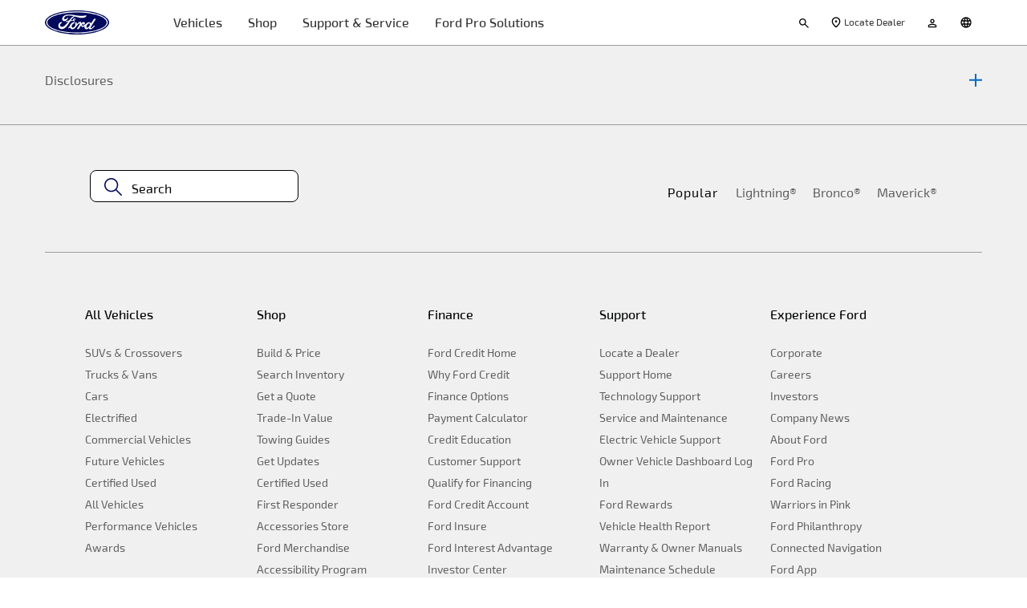

--- FILE ---
content_type: text/html; charset=utf-8
request_url: https://www.ford.com/support/vehicle/bronco/2023/how-to-videos/video-library/ford-services/6319990357112/
body_size: 63059
content:
<!doctype html><html lang="en" data-brand="ford"><head><title></title><meta charset="utf-8"/><base href="/support/"/><script>window.baseForRouting="/support";</script><link rel="icon" href="./favicon.ico"/><meta name="google-site-verification" content="WR44nBt_ylBj7l3Kag8_AeobdRju8O0jSHv4jZqHG1k"/><meta name="viewport" content="width=device-width,initial-scale=1"/><meta name="theme-color" content="#000000"/><link rel="preconnect" href="https://wwwac.ownaem.ford.com"/><link rel="dns-prefetch" href="https://wwwac.ownaem.ford.com"/><link rel="preconnect" href="https://api.mss.ford.com"/><link rel="dns-prefetch" href="https://api.mss.ford.com"/><link rel="preconnect" href="https://api.foundational.ford.com"/><link rel="preconnect" href="https://www.account.ford.com"/><meta name="title" content=""/><meta name="description" content=""/><link rel="canonical" href="https://www.ford.com/suppor"/><script id="analytics-properties" data-language="undefined" data-country="USA"></script><input type="hidden" data-vehicledata-url="/content/ford/us/en_us"></input> <input type="hidden" thai-lang-switch=""><link rel="apple-touch-icon" href="./logo192.png"/><script>window.digitaldata={page:{userLanguage:""}}</script><script>function OptanonWrapper(){}</script><script type="text/plain" class="optanon-category-2-4">window.dataLayer = window.dataLayer || [];</script>
    
    
<link rel="stylesheet" href="//www.ford.com/etc/designs/common/vendor/bootstrap.min.css" type="text/css">
<link rel="stylesheet" href="//www.ford.com/etc/designs/brand_ford/brand/syn/ford/base.min.css" type="text/css">
<link rel="stylesheet" href="//www.ford.com/etc/designs/brand_ford/brand/syn/ford/footer.min.css" type="text/css">
<link rel="stylesheet" href="//www.ford.com/etc/designs/brand_ford/brand/syn/ford/header.min.css" type="text/css">




<link rel="preload" href="./static/media/FordF-1-Semibold.12575b960a6b0313b83a.woff2" as="font" type="font/woff2" crossorigin="anonymous">
<link rel="preload" href="./static/media/FordF-1-Medium.a2b6e45418b9ff983c9e.woff2" as="font" type="font/woff2" crossorigin="anonymous">
<link rel="preload" href="./static/media/FordF-1-Regular.d268c1542d868987acdd.woff2" as="font" type="font/woff2" crossorigin="anonymous">
<link rel="preload" href="./static/media/FordF-1-Bold.08bd7e1591373e2cb2fd.woff2" as="font" type="font/woff2" crossorigin="anonymous">
<link rel="preload" href="./static/media/FordF-1-Light.3e6ef35ce2a3411ed47b.woff2" as="font" type="font/woff2" crossorigin="anonymous">
<link rel="preload" href="./static/media/ford-icons.ed3fc16ac6191b6772cd.woff" as="font" type="font/woff" crossorigin="anonymous">
<link rel="preload" href="./static/media/ford-icons.ead53a1569da56dd369b.woff2" as="font" type="font/woff2" crossorigin="anonymous">
<link data-chunk="main" rel="preload" as="style" href="./static/css/main-ef7d455c.ee22ad85.css">
<link data-chunk="main" rel="preload" as="style" href="./static/css/main-a304b8b9.31d6cfe0.css">
<link data-chunk="main" rel="preload" as="style" href="./static/css/main-aa14f5eb.81a82877.css">
<link data-chunk="main" rel="preload" as="style" href="./static/css/main-5c539b3c.e1c2abbc.css">
<link data-chunk="main" rel="preload" as="style" href="./static/css/main-cffba29e.7a05914c.css">
<link data-chunk="main" rel="preload" as="style" href="./static/css/main-d7c6cd02.f46611e3.css">
<link data-chunk="main" rel="preload" as="style" href="./static/css/main-f273c7c0.082d48c7.css">
<link data-chunk="main" rel="preload" as="style" href="./static/css/main-e7b468b5.ad838464.css">
<link data-chunk="main" rel="preload" as="style" href="./static/css/main-5dd94dd8.75c3532b.css">
<link data-chunk="main" rel="preload" as="style" href="./static/css/main-185b09d4.d8c793d5.css">
<link data-chunk="main" rel="preload" as="style" href="./static/css/main-1b4a47e6.06584657.css">
<link data-chunk="main" rel="preload" as="style" href="./static/css/main-315ae690.2561a17a.css">
<link data-chunk="main" rel="preload" as="style" href="./static/css/main-f56cf2a6.693a2607.css">
<link data-chunk="main" rel="preload" as="style" href="./static/css/main-a5def25a.aa848ba8.css">
<link data-chunk="main" rel="preload" as="style" href="./static/css/vendors-27545368.5a84313d.css">
<link data-chunk="main" rel="preload" as="script" href="./static/js/vendors-cdd60c62.2e07d87e.js">
<link data-chunk="main" rel="preload" as="script" href="./static/js/vendors-d2eb5610.7be412c9.js">
<link data-chunk="main" rel="preload" as="script" href="./static/js/vendors-91fd4e0b.e8f1ca1b.js">
<link data-chunk="main" rel="preload" as="script" href="./static/js/vendors-6dd7f33d.a058ca3a.js">
<link data-chunk="main" rel="preload" as="script" href="./static/js/vendors-536eaa00.4c813bd2.js">
<link data-chunk="main" rel="preload" as="script" href="./static/js/vendors-f82e0cd2.52f7ec53.js">
<link data-chunk="main" rel="preload" as="script" href="./static/js/vendors-819d9e00.1fec8b64.js">
<link data-chunk="main" rel="preload" as="script" href="./static/js/vendors-e7262789.9f427966.js">
<link data-chunk="main" rel="preload" as="script" href="./static/js/vendors-5a94f17d.1a335d9b.js">
<link data-chunk="main" rel="preload" as="script" href="./static/js/vendors-adcb47af.209e7f1d.js">
<link data-chunk="main" rel="preload" as="script" href="./static/js/vendors-49ceb22a.d7b8982e.js">
<link data-chunk="main" rel="preload" as="script" href="./static/js/vendors-4afbb465.2a1db665.js">
<link data-chunk="main" rel="preload" as="script" href="./static/js/main-43dd7041.b1ca36cf.js">
<link data-chunk="main" rel="preload" as="script" href="./static/js/main-ef7d455c.b93a80c0.js">
<link data-chunk="main" rel="stylesheet" href="./static/css/vendors-27545368.5a84313d.css">
<link data-chunk="main" rel="stylesheet" href="./static/css/main-a5def25a.aa848ba8.css">
<link data-chunk="main" rel="stylesheet" href="./static/css/main-f56cf2a6.693a2607.css">
<link data-chunk="main" rel="stylesheet" href="./static/css/main-315ae690.2561a17a.css">
<link data-chunk="main" rel="stylesheet" href="./static/css/main-1b4a47e6.06584657.css">
<link data-chunk="main" rel="stylesheet" href="./static/css/main-185b09d4.d8c793d5.css">
<link data-chunk="main" rel="stylesheet" href="./static/css/main-5dd94dd8.75c3532b.css">
<link data-chunk="main" rel="stylesheet" href="./static/css/main-e7b468b5.ad838464.css">
<link data-chunk="main" rel="stylesheet" href="./static/css/main-f273c7c0.082d48c7.css">
<link data-chunk="main" rel="stylesheet" href="./static/css/main-d7c6cd02.f46611e3.css">
<link data-chunk="main" rel="stylesheet" href="./static/css/main-cffba29e.7a05914c.css">
<link data-chunk="main" rel="stylesheet" href="./static/css/main-5c539b3c.e1c2abbc.css">
<link data-chunk="main" rel="stylesheet" href="./static/css/main-aa14f5eb.81a82877.css">
<link data-chunk="main" rel="stylesheet" href="./static/css/main-a304b8b9.31d6cfe0.css">
<link data-chunk="main" rel="stylesheet" href="./static/css/main-ef7d455c.ee22ad85.css">
<script id="__LOADABLE_REQUIRED_CHUNKS__" type="application/json">[]</script><script id="__LOADABLE_REQUIRED_CHUNKS___ext" type="application/json">{"namedChunks":["views-onboarding-htv-video-page-htv-video-detail-view"]}</script>
<script defer data-chunk="main" src="./static/js/vendors-cdd60c62.2e07d87e.js"></script>
<script defer data-chunk="main" src="./static/js/vendors-d2eb5610.7be412c9.js"></script>
<script defer data-chunk="main" src="./static/js/vendors-91fd4e0b.e8f1ca1b.js"></script>
<script defer data-chunk="main" src="./static/js/vendors-6dd7f33d.a058ca3a.js"></script>
<script defer data-chunk="main" src="./static/js/vendors-536eaa00.4c813bd2.js"></script>
<script defer data-chunk="main" src="./static/js/vendors-f82e0cd2.52f7ec53.js"></script>
<script defer data-chunk="main" src="./static/js/vendors-819d9e00.1fec8b64.js"></script>
<script defer data-chunk="main" src="./static/js/vendors-e7262789.9f427966.js"></script>
<script defer data-chunk="main" src="./static/js/vendors-5a94f17d.1a335d9b.js"></script>
<script defer data-chunk="main" src="./static/js/vendors-adcb47af.209e7f1d.js"></script>
<script defer data-chunk="main" src="./static/js/vendors-49ceb22a.d7b8982e.js"></script>
<script defer data-chunk="main" src="./static/js/vendors-4afbb465.2a1db665.js"></script>
<script defer data-chunk="main" src="./static/js/main-43dd7041.b1ca36cf.js"></script>
<script defer data-chunk="main" src="./static/js/main-ef7d455c.b93a80c0.js"></script>
<script async src="https://www.account.ford.com/etc/fd/fma/bundle.js" data-enable-guest-guid="false" data-fma-script="" data-ibm-cid="2b4c214c-1376-4eb2-9e62-533047cc34bf" data-property-key="global_owner_ford" data-region="na" data-fs-url="https://api.mps.ford.com" data-logout-url="https://www.ford.com/support/" data-origin-url="" data-lang="en_us" data-app-id="4f5eebbd-97ba-4ca6-a2d3-1d2d7bfe5a1a"data-client-id= "77d5d23f-7d9a-4850-aaee-ddb496bb27dd"></script><script>-1==navigator.userAgent.indexOf("rv:11")&&-1==navigator.userAgent.indexOf("MSIE")||(window.location.href=document.getElementsByTagName("base")[0].href+"unsupported-browser")</script></head><body><noscript>You need to enable JavaScript to run this app.</noscript><header class="fgx-pantry-bootstrap fgx-brand-css global-owner-syndicated-ford-header global-owner-syndicated-ford-us-header global-owner-syndicated-ford-en-us-header">
    
    
<div id="fgx-dealer-cfg" style="display: none;" data-dealer-detail-base="//www.ford.com/dealerships/dealer-details/"></div>
<script>
    window.FD = window.FD || {};
    FD.Brand = FD.Brand || {};
    FD.Brand.Component = FD.Brand.Component || {};
    FD.Brand.Component.locateDealerConfig = {"errors":{"1":"Search is unavailable. Please try again later.","2":"No results were found. Please try a different search.","3":"No results were found. Please broaden your search.","4":"The ZIP key you entered is not valid. Please try again.","5":"Current location is unavailable.","6":"Unable to retrieve saved dealers.","7":"Invalid search. Please try again."},"validationPhone":"^\\d{3}\\s\\d{3}\\s\\d{4}$","validationZipCode":"^\\d{5}$","headlineHTag":"h2","reviewsOverlayHeading":"Customer Viewpoint Ratings and Reviews","reviewsOverlayBodyText":"<p><b>Who leaves ratings and reviews?</b></p>\r\n<p>Ratings and reviews are provided by customers who have either purchased a vehicle or visited a dealership for service.</p>\r\n<p><b>How are ratings and reviews collected?</b></p>\r\n<p>Customers are invited to participate in a survey administered by MaritzCX, an independent, third-party supplier.</p>\r\n<p><b>Can dealerships edit or remove reviews?</b></p>\r\n<p>No. Ford personnel and/or dealership personnel cannot modify or remove reviews.</p>\r\n<p><b>Are reviews modified or monitored before being published?</b></p>\r\n<p>MaritzCX moderates public reviews to ensure they contain content that meet Review guidelines, such as:</p>\r\n<p>‣No Profanity or inappropriate defamatory remarks</p>\r\n<p>‣Fraud</p>\r\n<p>‣No Personal Identifying information (e.g., customer phone number or email)</p>\r\n<p>‣No Competitor references (e.g., another brand or dealership)</p>\r\n<p>‣Dangerous behavior (e.g. threatening to harm employees or others)</p>\r\n<p>‣Lack of adequate text (e.g., symbols, emoji’s and random letters)</p>\r\n<p>Reviews on the product and not the customer’s Sales or Service experience</p>\r\n","dealerDetailPageUrl":"//www.ford.com/content/brand_ford/en_us/brand/dealerships/dealer-details","hideDealerRatings":true,"hideMyDealer":false,"suppressDealerHours":true};
    var baseDealerDetailLink = document.getElementById('fgx-dealer-cfg').getAttribute('data-dealer-detail-base');
    if (baseDealerDetailLink && baseDealerDetailLink !== undefined && baseDealerDetailLink !== '') {
        FD.Brand.Component.locateDealerConfig.dealerDetailPageUrl = baseDealerDetailLink.replace('.html', '/');
    }
</script>

<div class="ratings-info fgx-overlay overlay-wide bri-style" role="dialog" aria-labelledby="ratingsInfoOverlayHeading" data-fgx-ratings-info>
    <h2 class="heading fgx-brand-lt-h3 bri-txt title-three ff-b" id="ratingsInfoOverlayHeading">Customer Viewpoint Ratings and Reviews</h2>
    <a href="javascript:void(0);" role="button" data-fgx-keypress="true" class="icon icon-close-new"><span class="fgx-brand-sr-text">close</span> <span class="fgx-brand-sr-text" aria-hidden="true">Customer Viewpoint Ratings and Reviews</span></a>
    <div class="ratings-heading-divider"></div>
    <div class="logo">
    
        
    <picture>
        <!--[if IE 9]><video style="display: none;"><![endif]-->
        
        
            
        
        <!--[if IE 9]></video><![endif]-->
        
        
        
            
        
        
    </picture>

    
    </div>
    <div class="ratings-info-text bri-txt body-one ff-b"><p><b>Who leaves ratings and reviews?</b></p>
<p>Ratings and reviews are provided by customers who have either purchased a vehicle or visited a dealership for service.</p>
<p><b>How are ratings and reviews collected?</b></p>
<p>Customers are invited to participate in a survey administered by MaritzCX, an independent, third-party supplier.</p>
<p><b>Can dealerships edit or remove reviews?</b></p>
<p>No. Ford personnel and/or dealership personnel cannot modify or remove reviews.</p>
<p><b>Are reviews modified or monitored before being published?</b></p>
<p>MaritzCX moderates public reviews to ensure they contain content that meet Review guidelines, such as:</p>
<p>‣No Profanity or inappropriate defamatory remarks</p>
<p>‣Fraud</p>
<p>‣No Personal Identifying information (e.g., customer phone number or email)</p>
<p>‣No Competitor references (e.g., another brand or dealership)</p>
<p>‣Dangerous behavior (e.g. threatening to harm employees or others)</p>
<p>‣Lack of adequate text (e.g., symbols, emoji’s and random letters)</p>
<p>Reviews on the product and not the customer’s Sales or Service experience</p>
</div>
</div>

    <div class="search-overlay template" style="display:none;" role="dialog" aria-labelledby="searchOverlayHeading" tabindex="-1" data-fgx-search-overlay>

  <!--div data-ng-controller="SearchOverlayController as ctrl"-->
  <div class="modal-content">
    <div class="modal-header">
      <a href="javascript:void(0);" class="close icon-close" role="button" data-fgx-keypress="true"><span class="fgx-brand-sr-text">close</span> <span class="fgx-brand-sr-text">Search anytime by typing</span></a>
    </div>
    <div class="modal-body">
      <div class="container">
        <form name="searchOverlayForm" method="GET" action="" novalidate>
          <div class="form-group">
            <div class="form-wrapper">
              <div class="lbl instructions">
                <span class="icon icon-search-glass-25px" aria-hidden="true"></span>
                <label for="search-overlay-input" class="text" id="searchOverlayHeading">Search anytime by typing</label>
              </div>
              <input id="search-overlay-input" class="search-overlay-input search-input" name="f:searchInputString" type="search" placeholder="Search" aria-owns="fgx-brand-searchHeaderResults" aria-autocomplete="list" autocapitalize="none" autocomplete="off" autocorrect="off" maxlength="55"/>
              <button class="search-overlay-submit">
                <span class="icon icon-search-glass-25px" aria-hidden="true"></span>
                <span class="fgx-brand-sr-text">submit search</span>
              </button>
              <input type="hidden" name="f:search" value=""/>
              <input type="hidden" name="formID" value="globalSearchForm"/>
            </div>
            
              <ul class="search-suggestions" id="fgx-brand-searchHeaderResults" role="listbox" style="display: none;"></ul>
          </div>
        </form>
      </div>
    </div>
    <div class="modal-footer">
      <div class="container">
        <div class="popular">
          <div class="lbl">Popular on Ford.com</div>
          <ul class="list-unstyled">
            <li><a href="https://www.ford.com/powertrains/battery-electric-vehicles" target="_self">Electric Vehicles</a></li>
          
            <li><a href="//www.ford.com/trucks/ranger/2021/" target="_self">Ranger</a></li>
          
            <li><a href="https://www.ford.com/suvs/explorer/" target="_self">Explorer</a></li>
          </ul>
        </div>

        <div class="how">
          <div class="lbl">How do I...</div>
          <ul class="list-unstyled">
            <li><a href="https://www.ford.com/finance/pay-my-bill" data-fd-metrics-click="{&#34;id&#34;:&#34;action0019&#34;,&#34;app&#34;:&#34;Brand&#34;,&#34;variables&#34;:{&#34;onclick_onclickLinkName&#34;:&#34;referral:exit&#34;,&#34;onclick_onclick&#34;:&#34;referral:flmc:pay mybill:header:2875b&#34;,&#34;onclick_referredTo&#34;:&#34;flmc:pay mybill&#34;,&#34;event_action&#34;:&#34;brand referral&#34;}}" target="_self">Pay my bill</a></li>
          
            <li><a href="https://owner.ford.com/how-tos.html?category=sync" target="_self">Update my SYNC</a></li>
          
            <li><a href="http://owner.ford.com/maintenance/parts-and-accessories.html" target="_self">Replace a Part</a></li>
          </ul>
        </div>
      </div>
    </div>
  </div>
</div>

    

    
        
            


            
        
        









<div class="fordMainNavOverlay fordMainNavOverlayR23"></div>
<div class="fordMainNavigationR23 bri-style fgx-collapse-bp-adjust nav-height brand-ds-style brand-ds-icons fgx-theme-standard " data-notification-enabled="no" data-greeting="Hi" data-dynamic-scroll-display-enabled="false" data-cart-enabled="true" id="brand-nav-main-container" data-fgx-ford-main-navigation-r23>
    <nav class="navbar navbar-default nav-height navbar-static-top" role="navigation" data-fgx-flyout-group>
        <div class="container-fluid fgx-main-content-wrap fgx-brand-global-container-pad">
            <div class="navbar-header no-float-md">
                <a href="#brand-nav-content-end" class="fgx-brand-offscreen fgx-skip-content-link fgx-btn">Skip To Content</a>
                
                <a href="http://www.ford.com/" class="navbar-brand hidden-md hidden-lg" id="brand-nav-logo-lnk-mobile" data-fd-metrics-click="{&#34;id&#34;:&#34;action0018&#34;,&#34;app&#34;:&#34;Brand&#34;,&#34;variables&#34;:{&#34;onclick_onclickLinkName&#34;:&#34;{($sitePrefix)}:global nav:action&#34;,&#34;onclick_onclick&#34;:&#34;global nav action:header click:ford logo&#34;}}" data-alternative-link="http://ford.com/inventory/dealer/"><span class="brand-logo"></span><span class="fgx-brand-sr-text">Ford Home Page</span></a>
                <div class="navbar-toggle-wrap hidden-md hidden-lg"><button type="button" class="fgx-btn navbar-toggle collapsed" aria-expanded="false" aria-controls="brand-nav-main-menu-cnt">
                    <span class="lines" aria-hidden="true"></span>
                    <span class="fgx-navbar-toggle-text fgx-open-icon" aria-hidden="true">Menu</span>
                    <span class="fgx-brand-sr-text fgx-open-icon">display menu</span>
                    <span class="fgx-brand-sr-text fgx-close-icon">close menu</span>
                </button></div>
            </div>
            <div class="fgx-navbar-collapse collapse menu-items-container hidden-xs hidden-sm" id="brand-nav-main-menu-cnt">
                <button type="button" class="fgx-btn mbl-menu-close hidden-md hidden-lg" aria-expanded="true" aria-controls="brand-nav-main-menu-cnt">
                    <span class="fgx-brand-sr-text fgx-close-icon">close menu</span>
                </button>
                <ul class="fgx-mbl-lst-wrap fgx-clean-ul" role="presentation" data-role-cfg="{&quot;mbl&quot;: &quot;list&quot;, &quot;dsk&quot;: &quot;presentation&quot;}">
                    <div>
                    
                    <a href="http://www.ford.com/" class="navbar-brand hidden-xs hidden-sm" id="brand-nav-logo-lnk-desktop" data-fd-metrics-click="{&#34;id&#34;:&#34;action0018&#34;,&#34;app&#34;:&#34;Brand&#34;,&#34;variables&#34;:{&#34;onclick_onclickLinkName&#34;:&#34;{($sitePrefix)}:global nav:action&#34;,&#34;onclick_onclick&#34;:&#34;global nav action:header click:ford logo&#34;}}"><span class="brand-logo"></span><span class="fgx-brand-sr-text">Ford Home Page</span></a>
                    <li class="main-nav-item no-float-md locate-dealer hidden-md hidden-lg">
                            <a class="utility-item locate-dealer-link" href="//www.ford.com/dealerships/" id="brand-nav-lad-mobile-lnk" aria-label="Locate Dealer">
                               <span class="content-wrap">
                                    <span class="locate-dealer-label">Locate Dealer</span>
                               </span>
                            </a>
                    </li>
                    <ul class="main-nav-items nav navbar-nav main-list no-float-md fgx-clean-ul" data-role-cfg="{&quot;mbl&quot;: &quot;presentation&quot;, &quot;dsk&quot;: &quot;list&quot;}">
                        
        
    
                        
                            <li class="main-nav-item no-float-md flyout-item-wrap" role="listitem" id="brand-nav-vm-av-item" data-pricing-labels="{}">
                                <button class="main-item flyout-toggle fgx-btn fgx-brand-container-pad-mbl" aria-expanded="false" id="brand-nav-vm-av-btn" data-flyout-type="main" aria-controls="brand-nav-vm-av-cnt" data-fd-metrics-open="{&#34;id&#34;:&#34;action0018&#34;,&#34;app&#34;:&#34;Brand&#34;,&#34;variables&#34;:{&#34;onclick_onclickLinkName&#34;:&#34;{($sitePrefix)}:global nav:action&#34;,&#34;onclick_onclick&#34;:&#34;global nav action:header click:vehicles&#34;}}">
                                    <span class="content-wrap"><span class="link-text">Vehicles</span><i class="fgx-icon nav-accordion-icon" aria-hidden="true"></i></span></button>
                                <div class="bri-nav__veh-flyout flyout-container flyout-full-width hidden" id="brand-nav-vm-av-cnt" style="--bri-anim-item-total: 6;">
                                    <div class="bri-nav__col bri-nav__col-1">
                                        <div class="column-item-1 main-heading heading-empty" id="main-nav_vehicleSectionEyebrowLabel"></div>
                                        <ul class="segments-anchor-list no-float-md fgx-clean-ul" aria-labelledby="main-nav_vehicleSectionEyebrowLabel">
                                            <li class="bri-nav__list-item segment-anchor-list-item" id="brand-nav-vm-av-seg1-anchor-item" style="--bri-anim-idx: 0;">
                                                <button class="bri-nav__list-link segment-anchor-trigger fgx-btn" id="brand-nav-vm-av-seg1-btn" data-fgx-section-id="brand-nav-vm-av-seg1-cnt" aria-controls="brand-nav-vm-av-seg1-cnt" aria-expanded="false" data-fd-metrics-click="{&#34;id&#34;:&#34;action0018&#34;,&#34;app&#34;:&#34;Brand&#34;,&#34;variables&#34;:{&#34;onclick_onclickLinkName&#34;:&#34;{($sitePrefix)}:global nav:action&#34;,&#34;onclick_onclick&#34;:&#34;global nav action:header click:vehicles:suvs and cars&#34;}}">
                                                        <span class="content-wrap">
                                                            <span class="link-text">SUVs &amp; Cars</span><i class="fgx-icon sub-nav-link-icon" aria-hidden="true"></i>
                                                        </span>
                                                </button>
                                            </li>
                                        
                                            <li class="bri-nav__list-item segment-anchor-list-item" id="brand-nav-vm-av-seg2-anchor-item" style="--bri-anim-idx: 1;">
                                                <button class="bri-nav__list-link segment-anchor-trigger fgx-btn" id="brand-nav-vm-av-seg2-btn" data-fgx-section-id="brand-nav-vm-av-seg2-cnt" aria-controls="brand-nav-vm-av-seg2-cnt" aria-expanded="false" data-fd-metrics-click="{&#34;id&#34;:&#34;action0018&#34;,&#34;app&#34;:&#34;Brand&#34;,&#34;variables&#34;:{&#34;onclick_onclickLinkName&#34;:&#34;{($sitePrefix)}:global nav:action&#34;,&#34;onclick_onclick&#34;:&#34;global nav action:header click:vehicles:trucks and vans&#34;}}">
                                                        <span class="content-wrap">
                                                            <span class="link-text">Trucks &amp; Vans</span><i class="fgx-icon sub-nav-link-icon" aria-hidden="true"></i>
                                                        </span>
                                                </button>
                                            </li>
                                        
                                            <li class="bri-nav__list-item segment-anchor-list-item" id="brand-nav-vm-av-seg3-anchor-item" style="--bri-anim-idx: 2;">
                                                <button class="bri-nav__list-link segment-anchor-trigger fgx-btn" id="brand-nav-vm-av-seg3-btn" data-fgx-section-id="brand-nav-vm-av-seg3-cnt" aria-controls="brand-nav-vm-av-seg3-cnt" aria-expanded="false" data-fd-metrics-click="{&#34;id&#34;:&#34;action0018&#34;,&#34;app&#34;:&#34;Brand&#34;,&#34;variables&#34;:{&#34;onclick_onclickLinkName&#34;:&#34;{($sitePrefix)}:global nav:action&#34;,&#34;onclick_onclick&#34;:&#34;global nav action:header click:vehicles:electric and hybrid&#34;}}">
                                                        <span class="content-wrap">
                                                            <span class="link-text">Electric &amp; Hybrid</span><i class="fgx-icon sub-nav-link-icon" aria-hidden="true"></i>
                                                        </span>
                                                </button>
                                            </li>
                                        
                                            <li class="bri-nav__list-item segment-anchor-list-item" id="brand-nav-vm-av-seg5-anchor-item" style="--bri-anim-idx: 3;">
                                                <button class="bri-nav__list-link segment-anchor-trigger fgx-btn" id="brand-nav-vm-av-seg5-btn" data-fgx-section-id="brand-nav-vm-av-seg5-cnt" aria-controls="brand-nav-vm-av-seg5-cnt" aria-expanded="false" data-fd-metrics-click="{&#34;id&#34;:&#34;action0018&#34;,&#34;app&#34;:&#34;Brand&#34;,&#34;variables&#34;:{&#34;onclick_onclickLinkName&#34;:&#34;{($sitePrefix)}:global nav:action&#34;,&#34;onclick_onclick&#34;:&#34;global nav action:header click:vehicles:performance vehicles&#34;}}">
                                                        <span class="content-wrap">
                                                            <span class="link-text">Performance Vehicles</span><i class="fgx-icon sub-nav-link-icon" aria-hidden="true"></i>
                                                        </span>
                                                </button>
                                            </li>
                                        
                                            <li class="bri-nav__list-item segment-anchor-list-item" id="brand-nav-vm-av-seg4-anchor-item" style="--bri-anim-idx: 4;">
                                                <button class="bri-nav__list-link segment-anchor-trigger fgx-btn" id="brand-nav-vm-av-seg4-btn" data-fgx-section-id="brand-nav-vm-av-seg4-cnt" aria-controls="brand-nav-vm-av-seg4-cnt" aria-expanded="false" data-fd-metrics-click="{&#34;id&#34;:&#34;action0018&#34;,&#34;app&#34;:&#34;Brand&#34;,&#34;variables&#34;:{&#34;onclick_onclickLinkName&#34;:&#34;{($sitePrefix)}:global nav:action&#34;,&#34;onclick_onclick&#34;:&#34;global nav action:header click:vehicles:commercial vehicles&#34;}}">
                                                        <span class="content-wrap">
                                                            <span class="link-text">Commercial Vehicles </span><i class="fgx-icon sub-nav-link-icon" aria-hidden="true"></i>
                                                        </span>
                                                </button>
                                            </li>
                                        
                                            <li class="bri-nav__list-item segment-anchor-list-item last-link-item" id="brand-nav-vm-av-segTiled1-anchor-item" style="--bri-anim-idx: 5;">
                                                <button class="bri-nav__list-link segment-anchor-trigger fgx-btn" id="brand-nav-vm-av-segTiled1-btn" data-fgx-section-id="brand-nav-vm-av-segTiled1-cnt" aria-controls="brand-nav-vm-av-segTiled1-cnt" aria-expanded="false" data-fd-metrics-click="{&#34;id&#34;:&#34;action0018&#34;,&#34;app&#34;:&#34;Brand&#34;,&#34;variables&#34;:{&#34;onclick_onclickLinkName&#34;:&#34;{($sitePrefix)}:global nav:action&#34;,&#34;onclick_onclick&#34;:&#34;global nav action:header click:vehicles:technology&#34;}}">
                                                        <span class="content-wrap">
                                                            <span class="link-text">Technology</span><i class="fgx-icon sub-nav-link-icon" aria-hidden="true"></i>
                                                        </span>
                                                </button>
                                            </li>
                                        </ul>
                                    </div>
                                    <div class="bri-nav__col bri-nav__col-2">
                                        <div class="divider_container">
                                            <div class="divider"></div>
                                        </div>
                                        
                                            
        <div class="vehicle-segment-layout fgx-brand-global-container-pad segment-menu-item-container hidden" id="brand-nav-vm-av-seg1-cnt" tabindex="-1" style="--bri-anim-item-total: 7;">
            <div class="segment-heading-container hidden-md hidden-lg">
                <button class="segment-back-btn fgx-btn"><span class="segment-back-icon fgx-icon icon-caret-left--accent" aria-hidden="true"></span></button>
                <h3 class="segment-heading">SUVs &amp; Cars</h3>
            </div>
            <div class="segment-banner-container segmentDark contentRight segmentImage ">
                <img data-src="//www.vdm.ford.com/content/dam/brand_ford/en_us/brand/homepage-re-imagine/desktop/25_frd_hp_gn_banner-epd-desktop.jpg" alt="" class="segmentImage-desktop segmentBackgroundImage lazyload"/>
                <img data-src="//www.vdm.ford.com/content/dam/brand_ford/en_us/brand/homepage-re-imagine/mobile/25_frd_hp_gn_banner-epd-mobile.jpg" alt="" class="segmentImage-mobile segmentBackgroundImage lazyload"/>
                <div class="segment-banner-content ">
                    <h2 class="segment-tagline bri-style bri-txt generic-title-one ff-c">Capable, convenient, and versatile.</h2>
                    <div class="cta-container fgx-brand-container-pad-mbl">
                        <a href="https://www.ford.com/suvs/?gnav=header-suv-veh-segment" data-fd-focus-offscreen-check="true" class="btn btn-primary-onLt default-hover " target="_self">
                            <span class="cta-text">See the Ford Family of SUVs &amp; Cars</span>
                            
                        </a>
                    </div>
                </div>
            </div>
            <ul class="column-wrap-container fgx-clean-ul fgx-brand-container-pad-mbl">
                
                <li class="column-vehicle-item" style="--bri-anim-idx: 0;" id="brand-nav-vm-av-seg1-mustang-item">
                    <div class="vehicle-tile active-veh-1">
                        
                        <div class="vehicle-tile-inner veh-item-1" data-link-context="{ &#34;model&#34;:&#34;Mustang&#34;, &#34;year&#34;:&#34;2026&#34;, &#34;trim&#34;:&#34;&#34; }" data-pricing-context="{ &#34;model&#34;:&#34;Mustang&#34;, &#34;year&#34;:&#34;2026&#34; }">
                            <div class="vehicle-tile-top">
                                <div class="img-wrap">
                                    <a class="img-link" href="//www.ford.com/cars/mustang/2026/?gnav=header-suvs-vhp" aria-hidden="true" tabindex="-1" target="_self">
                                        
                                        
                                            
    <picture>
        <!--[if IE 9]><video style="display: none;"><![endif]-->
        
        
            
                <source data-src="[data-uri]" data-srcset="//www.vdm.ford.com/content/dam/vdm_ford/live/en_us/ford/nameplate/mustang/2026/collections/3-2/26_Mustang_GlobalNav_v2.png/jcr:content/renditions/cq5dam.web.1280.1280.png" media="(min-width: 800px)"/>
            
                <source data-src="[data-uri]" data-srcset="//www.vdm.ford.com/content/dam/vdm_ford/live/en_us/ford/nameplate/mustang/2026/collections/3-2/26_Mustang_GlobalNav_v2.png/jcr:content/renditions/cq5dam.web.1280.1280.png" media="(min-width: 320px)"/>
            
        
        <!--[if IE 9]></video><![endif]-->
        
        
        
            <img data-src="//www.vdm.ford.com/content/dam/vdm_ford/live/en_us/ford/nameplate/mustang/2026/collections/3-2/26_Mustang_GlobalNav_v2.png/jcr:content/renditions/cq5dam.web.1280.1280.png" data-srcset="//www.vdm.ford.com/content/dam/vdm_ford/live/en_us/ford/nameplate/mustang/2026/collections/3-2/26_Mustang_GlobalNav_v2.png/jcr:content/renditions/cq5dam.web.1280.1280.png" class="loading  lazyload" alt="2026 Ford Mustang® EcoBoost Fastback in Carbonized Gray"/>
        
        
    </picture>

                                        
                                    </a>
                                </div>
                            </div>
                            <div class="vehicle-name-container veh-line-item fgx-brand-ds body-one">
                                <span class="nameplate-name">
                                    <a class="veh-item-inline" href="//www.ford.com/cars/mustang/2026/?gnav=header-suvs-vhp" aria-label="2026 Ford Mustang®" target="_self">Mustang<sup>®</sup></a></span>
                            </div>
                            <div class="vehicle-info">
                                <div class="price-wrap veh-line-item">
                                    <span class="make-info price"><span data-pricing-label></span> <span data-pricing-template="{price}"></span><span class="disc-wrap"><sup data-vdm-disc="NGBS|disclaimerStartingMSRP">1</sup>&nbsp;</span></span>
                                </div>
                                
                                
                                
                                
                            </div>
                        </div>
                    </div>
                </li>
            
                
                <li class="column-vehicle-item" style="--bri-anim-idx: 1;" id="brand-nav-vm-av-seg1-escape-item">
                    <div class="vehicle-tile active-veh-1">
                        
                        <div class="vehicle-tile-inner veh-item-1" data-link-context="{ &#34;model&#34;:&#34;Escape&#34;, &#34;year&#34;:&#34;2026&#34;, &#34;trim&#34;:&#34;&#34; }" data-pricing-context="{ &#34;model&#34;:&#34;Escape&#34;, &#34;year&#34;:&#34;2026&#34; }">
                            <div class="vehicle-tile-top">
                                <div class="img-wrap">
                                    <a class="img-link" href="//www.ford.com/suvs-crossovers/escape/2026/?gnav=header-suvs-vhp" aria-hidden="true" tabindex="-1" target="_self">
                                        
                                        
                                            
    <picture>
        <!--[if IE 9]><video style="display: none;"><![endif]-->
        
        
            
                <source data-src="[data-uri]" data-srcset="//www.vdm.ford.com/content/dam/vdm_ford/live/en_us/ford/nameplate/escape/2026/collections/3-2/26_frd_esp_actv_oxwh_rpro_280x121.png/jcr:content/renditions/cq5dam.web.1280.1280.png" media="(min-width: 800px)"/>
            
                <source data-src="[data-uri]" data-srcset="//www.vdm.ford.com/content/dam/vdm_ford/live/en_us/ford/nameplate/escape/2026/collections/3-2/26_frd_esp_actv_oxwh_rpro_280x121.png/jcr:content/renditions/cq5dam.web.1280.1280.png" media="(min-width: 320px)"/>
            
        
        <!--[if IE 9]></video><![endif]-->
        
        
        
            <img data-src="//www.vdm.ford.com/content/dam/vdm_ford/live/en_us/ford/nameplate/escape/2026/collections/3-2/26_frd_esp_actv_oxwh_rpro_280x121.png/jcr:content/renditions/cq5dam.web.1280.1280.png" data-srcset="//www.vdm.ford.com/content/dam/vdm_ford/live/en_us/ford/nameplate/escape/2026/collections/3-2/26_frd_esp_actv_oxwh_rpro_280x121.png/jcr:content/renditions/cq5dam.web.1280.1280.png" class="loading  lazyload" alt="2026 Ford Escape® Active™ model"/>
        
        
    </picture>

                                        
                                    </a>
                                </div>
                            </div>
                            <div class="vehicle-name-container veh-line-item fgx-brand-ds body-one">
                                <span class="nameplate-name">
                                    <a class="veh-item-inline" href="//www.ford.com/suvs-crossovers/escape/2026/?gnav=header-suvs-vhp" aria-label="2026 Ford Escape®" target="_self">Escape<sup>®</sup></a></span>
                            </div>
                            <div class="vehicle-info">
                                <div class="price-wrap veh-line-item">
                                    <span class="make-info price"><span data-pricing-label></span> <span data-pricing-template="{price}"></span><span class="disc-wrap"><sup data-vdm-disc="NGBS|disclaimerStartingMSRP">1</sup>&nbsp;</span></span>
                                </div>
                                
                                
                                
                                <div class="badges-container veh-line-item">
                                    <span class="fgx-nav-icon icon-hybrid" aria-hidden="true"></span>
                                    
                                    
                                    <span class="badges-label fgx-va-mid" aria-hidden="true">Hybrid Available</span>
                                    <span class="fgx-brand-sr-text">Hybrid Available</span>
                                </div>
                            </div>
                        </div>
                    </div>
                </li>
            
                
                <li class="column-vehicle-item" style="--bri-anim-idx: 2;" id="brand-nav-vm-av-seg1-broncosport-item">
                    <div class="vehicle-tile active-veh-1">
                        
                        <div class="vehicle-tile-inner veh-item-1" data-link-context="{ &#34;model&#34;:&#34;Bronco Sport&#34;, &#34;year&#34;:&#34;2025&#34;, &#34;trim&#34;:&#34;&#34; }" data-pricing-context="{ &#34;model&#34;:&#34;Bronco Sport&#34;, &#34;year&#34;:&#34;2025&#34; }">
                            <div class="vehicle-tile-top">
                                <div class="img-wrap">
                                    <a class="img-link" href="//www.ford.com/suvs/bronco-sport/2025/?gnav=header-suvs-vhp" aria-hidden="true" tabindex="-1" target="_self">
                                        
                                        
                                            
    <picture>
        <!--[if IE 9]><video style="display: none;"><![endif]-->
        
        
            
                <source data-src="[data-uri]" data-srcset="//www.vdm.ford.com/content/dam/vdm_ford/live/en_us/ford/nameplate/broncosport/2025/collections/3-2/25_frd_bros_badl_sblk_rpro_280x121.png/jcr:content/renditions/cq5dam.web.1280.1280.png" media="(min-width: 800px)"/>
            
                <source data-src="[data-uri]" data-srcset="//www.vdm.ford.com/content/dam/vdm_ford/live/en_us/ford/nameplate/broncosport/2025/collections/3-2/25_frd_bros_badl_sblk_rpro_280x121.png/jcr:content/renditions/cq5dam.web.1280.1280.png" media="(min-width: 320px)"/>
            
        
        <!--[if IE 9]></video><![endif]-->
        
        
        
            <img data-src="//www.vdm.ford.com/content/dam/vdm_ford/live/en_us/ford/nameplate/broncosport/2025/collections/3-2/25_frd_bros_badl_sblk_rpro_280x121.png/jcr:content/renditions/cq5dam.web.1280.1280.png" data-srcset="//www.vdm.ford.com/content/dam/vdm_ford/live/en_us/ford/nameplate/broncosport/2025/collections/3-2/25_frd_bros_badl_sblk_rpro_280x121.png/jcr:content/renditions/cq5dam.web.1280.1280.png" class="loading  lazyload" alt="2025 Ford Bronco Sport® Badlands® in Shadow Black"/>
        
        
    </picture>

                                        
                                    </a>
                                </div>
                            </div>
                            <div class="vehicle-name-container veh-line-item fgx-brand-ds body-one">
                                <span class="nameplate-name">
                                    <a class="veh-item-inline" href="//www.ford.com/suvs/bronco-sport/2025/?gnav=header-suvs-vhp" aria-label="2025 Ford Bronco Sport®" target="_self">Bronco Sport<sup>®</sup></a></span>
                            </div>
                            <div class="vehicle-info">
                                <div class="price-wrap veh-line-item">
                                    <span class="make-info price"><span data-pricing-label></span> <span data-pricing-template="{price}"></span><span class="disc-wrap"><sup data-vdm-disc="NGBS|disclaimerStartingMSRP">1</sup>&nbsp;</span></span>
                                </div>
                                
                                
                                
                                
                            </div>
                        </div>
                    </div>
                </li>
            
                
                <li class="column-vehicle-item" style="--bri-anim-idx: 3;" id="brand-nav-vm-av-seg1-bronco-item">
                    <div class="vehicle-tile active-veh-1">
                        
                        <div class="vehicle-tile-inner veh-item-1" data-link-context="{ &#34;model&#34;:&#34;Bronco&#34;, &#34;year&#34;:&#34;2025&#34;, &#34;trim&#34;:&#34;&#34; }" data-pricing-context="{ &#34;model&#34;:&#34;Bronco&#34;, &#34;year&#34;:&#34;2025&#34; }">
                            <div class="vehicle-tile-top">
                                <div class="img-wrap">
                                    <a class="img-link" href="//www.ford.com/suvs/bronco/2025/?gnav=header-suvs-vhp" aria-hidden="true" tabindex="-1" target="_self">
                                        
                                        
                                            
    <picture>
        <!--[if IE 9]><video style="display: none;"><![endif]-->
        
        
            
                <source data-src="[data-uri]" data-srcset="//www.vdm.ford.com/content/dam/vdm_ford/live/en_us/ford/nameplate/bronco/2025/collections/3-2/25_frd_bro_outb_4d_dsnd_rpro_280x121.png/jcr:content/renditions/cq5dam.web.1280.1280.png" media="(min-width: 800px)"/>
            
                <source data-src="[data-uri]" data-srcset="//www.vdm.ford.com/content/dam/vdm_ford/live/en_us/ford/nameplate/bronco/2025/collections/3-2/25_frd_bro_outb_4d_dsnd_rpro_280x121.png/jcr:content/renditions/cq5dam.web.1280.1280.png" media="(min-width: 320px)"/>
            
        
        <!--[if IE 9]></video><![endif]-->
        
        
        
            <img data-src="//www.vdm.ford.com/content/dam/vdm_ford/live/en_us/ford/nameplate/bronco/2025/collections/3-2/25_frd_bro_outb_4d_dsnd_rpro_280x121.png/jcr:content/renditions/cq5dam.web.1280.1280.png" data-srcset="//www.vdm.ford.com/content/dam/vdm_ford/live/en_us/ford/nameplate/bronco/2025/collections/3-2/25_frd_bro_outb_4d_dsnd_rpro_280x121.png/jcr:content/renditions/cq5dam.web.1280.1280.png" class="loading  lazyload" alt="2025 Ford Bronco® in Desert Sand"/>
        
        
    </picture>

                                        
                                    </a>
                                </div>
                            </div>
                            <div class="vehicle-name-container veh-line-item fgx-brand-ds body-one">
                                <span class="nameplate-name">
                                    <a class="veh-item-inline" href="//www.ford.com/suvs/bronco/2025/?gnav=header-suvs-vhp" aria-label="2025 Ford Bronco®" target="_self">Bronco<sup>®</sup></a></span>
                            </div>
                            <div class="vehicle-info">
                                <div class="price-wrap veh-line-item">
                                    <span class="make-info price"><span data-pricing-label></span> <span data-pricing-template="{price}"></span><span class="disc-wrap"><sup data-vdm-disc="NGBS|disclaimerStartingMSRP">1</sup>&nbsp;</span></span>
                                </div>
                                
                                
                                
                                
                            </div>
                        </div>
                    </div>
                </li>
            
                
                <li class="column-vehicle-item" style="--bri-anim-idx: 4;" id="brand-nav-vm-av-seg1-explorer-item">
                    <div class="vehicle-tile active-veh-1">
                        
                        <div class="vehicle-tile-inner veh-item-1" data-link-context="{ &#34;model&#34;:&#34;Explorer&#34;, &#34;year&#34;:&#34;2026&#34;, &#34;trim&#34;:&#34;&#34; }" data-pricing-context="{ &#34;model&#34;:&#34;Explorer&#34;, &#34;year&#34;:&#34;2026&#34; }">
                            <div class="vehicle-tile-top">
                                <div class="img-wrap">
                                    <a class="img-link" href="//www.ford.com/suvs/explorer/2026/?gnav=header-suvs-vhp" aria-hidden="true" tabindex="-1" target="_self">
                                        
                                        
                                            
    <picture>
        <!--[if IE 9]><video style="display: none;"><![endif]-->
        
        
            
                <source data-src="[data-uri]" data-srcset="//www.vdm.ford.com/content/dam/vdm_ford/live/en_us/ford/nameplate/explorer/2026/collections/3-2/26my_frd_epr_actv_bse_rpro_nav_280x121.png/jcr:content/renditions/cq5dam.web.1280.1280.png" media="(min-width: 800px)"/>
            
                <source data-src="[data-uri]" data-srcset="//www.vdm.ford.com/content/dam/vdm_ford/live/en_us/ford/nameplate/explorer/2026/collections/3-2/26my_frd_epr_actv_bse_rpro_nav_280x121.png/jcr:content/renditions/cq5dam.web.1280.1280.png" media="(min-width: 320px)"/>
            
        
        <!--[if IE 9]></video><![endif]-->
        
        
        
            <img data-src="//www.vdm.ford.com/content/dam/vdm_ford/live/en_us/ford/nameplate/explorer/2026/collections/3-2/26my_frd_epr_actv_bse_rpro_nav_280x121.png/jcr:content/renditions/cq5dam.web.1280.1280.png" data-srcset="//www.vdm.ford.com/content/dam/vdm_ford/live/en_us/ford/nameplate/explorer/2026/collections/3-2/26my_frd_epr_actv_bse_rpro_nav_280x121.png/jcr:content/renditions/cq5dam.web.1280.1280.png" class="loading  lazyload" alt="2026 Ford Explorer® Active Base in Agate Black Metallic"/>
        
        
    </picture>

                                        
                                    </a>
                                </div>
                            </div>
                            <div class="vehicle-name-container veh-line-item fgx-brand-ds body-one">
                                <span class="nameplate-name">
                                    <a class="veh-item-inline" href="//www.ford.com/suvs/explorer/2026/?gnav=header-suvs-vhp" aria-label="2026 Ford Explorer®" target="_self">Explorer<sup>®</sup></a></span>
                            </div>
                            <div class="vehicle-info">
                                <div class="price-wrap veh-line-item">
                                    <span class="make-info price"><span data-pricing-label></span> <span data-pricing-template="{price}"></span><span class="disc-wrap"><sup data-vdm-disc="NGBS|disclaimerStartingMSRP">1</sup>&nbsp;</span></span>
                                </div>
                                
                                
                                
                                
                            </div>
                        </div>
                    </div>
                </li>
            
                
                <li class="column-vehicle-item" style="--bri-anim-idx: 5;" id="brand-nav-vm-av-seg1-mache-item">
                    <div class="vehicle-tile active-veh-1">
                        
                        <div class="vehicle-tile-inner veh-item-1" data-link-context="{ &#34;model&#34;:&#34;Mache&#34;, &#34;year&#34;:&#34;2025&#34;, &#34;trim&#34;:&#34;&#34; }" data-pricing-context="{ &#34;model&#34;:&#34;Mache&#34;, &#34;year&#34;:&#34;2025&#34; }">
                            <div class="vehicle-tile-top">
                                <div class="img-wrap">
                                    <a class="img-link" href="//www.ford.com/suvs/mach-e/2025/?gnav=header-suvs-vhp" aria-hidden="true" tabindex="-1" target="_self">
                                        
                                        
                                            
    <picture>
        <!--[if IE 9]><video style="display: none;"><![endif]-->
        
        
            
                <source data-src="[data-uri]" data-srcset="//www.vdm.ford.com/content/dam/vdm_ford/live/en_us/ford/nameplate/mache/2025/collections/3-2/25_frd_mce_gt_vctb_rpro_280x211.png/jcr:content/renditions/cq5dam.web.1280.1280.png" media="(min-width: 800px)"/>
            
                <source data-src="[data-uri]" data-srcset="//www.vdm.ford.com/content/dam/vdm_ford/live/en_us/ford/nameplate/mache/2025/collections/3-2/25_frd_mce_gt_vctb_rpro_280x211.png/jcr:content/renditions/cq5dam.web.1280.1280.png" media="(min-width: 320px)"/>
            
        
        <!--[if IE 9]></video><![endif]-->
        
        
        
            <img data-src="//www.vdm.ford.com/content/dam/vdm_ford/live/en_us/ford/nameplate/mache/2025/collections/3-2/25_frd_mce_gt_vctb_rpro_280x211.png/jcr:content/renditions/cq5dam.web.1280.1280.png" data-srcset="//www.vdm.ford.com/content/dam/vdm_ford/live/en_us/ford/nameplate/mache/2025/collections/3-2/25_frd_mce_gt_vctb_rpro_280x211.png/jcr:content/renditions/cq5dam.web.1280.1280.png" class="loading  lazyload" alt="2025 Ford Mustang Mach-E® in Velocity Blue"/>
        
        
    </picture>

                                        
                                    </a>
                                </div>
                            </div>
                            <div class="vehicle-name-container veh-line-item fgx-brand-ds body-one">
                                <span class="nameplate-name">
                                    <a class="veh-item-inline" href="//www.ford.com/suvs/mach-e/2025/?gnav=header-suvs-vhp" aria-label="2025 Ford Mustang Mach-E®" target="_self">Mustang Mach-E<sup>®</sup></a></span>
                            </div>
                            <div class="vehicle-info">
                                <div class="price-wrap veh-line-item">
                                    <span class="make-info price"><span data-pricing-label></span> <span data-pricing-template="{price}"></span><span class="disc-wrap"><sup data-vdm-disc="NGBS|disclaimerStartingMSRP">1</sup>&nbsp;</span></span>
                                </div>
                                
                                
                                
                                <div class="badges-container veh-line-item">
                                    
                                    
                                    <span class="fgx-nav-icon icon-all-electric" aria-hidden="true"></span>
                                    <span class="badges-label fgx-va-mid" aria-hidden="true">All Electric</span>
                                    <span class="fgx-brand-sr-text">All Electric</span>
                                </div>
                            </div>
                        </div>
                    </div>
                </li>
            
                
                <li class="column-vehicle-item" style="--bri-anim-idx: 6;" id="brand-nav-vm-av-seg1-expedition-item">
                    <div class="vehicle-tile active-veh-1">
                        
                        <div class="vehicle-tile-inner veh-item-1" data-link-context="{ &#34;model&#34;:&#34;Expedition&#34;, &#34;year&#34;:&#34;2026&#34;, &#34;trim&#34;:&#34;&#34; }" data-pricing-context="{ &#34;model&#34;:&#34;Expedition&#34;, &#34;year&#34;:&#34;2026&#34; }">
                            <div class="vehicle-tile-top">
                                <div class="img-wrap">
                                    <a class="img-link" href="//www.ford.com/suvs/expedition/2026/?gnav=header-suvs-vhp" aria-hidden="true" tabindex="-1" target="_self">
                                        
                                        
                                            
    <picture>
        <!--[if IE 9]><video style="display: none;"><![endif]-->
        
        
            
                <source data-src="[data-uri]" data-srcset="//www.vdm.ford.com/content/dam/vdm_ford/live/en_us/ford/nameplate/expedition/2026/collections/3-2/26_frd_epd_actv_spsl_rpro_280x121.png/jcr:content/renditions/cq5dam.web.1280.1280.png" media="(min-width: 800px)"/>
            
                <source data-src="[data-uri]" data-srcset="//www.vdm.ford.com/content/dam/vdm_ford/live/en_us/ford/nameplate/expedition/2026/collections/3-2/26_frd_epd_actv_spsl_rpro_280x121.png/jcr:content/renditions/cq5dam.web.1280.1280.png" media="(min-width: 320px)"/>
            
        
        <!--[if IE 9]></video><![endif]-->
        
        
        
            <img data-src="//www.vdm.ford.com/content/dam/vdm_ford/live/en_us/ford/nameplate/expedition/2026/collections/3-2/26_frd_epd_actv_spsl_rpro_280x121.png/jcr:content/renditions/cq5dam.web.1280.1280.png" data-srcset="//www.vdm.ford.com/content/dam/vdm_ford/live/en_us/ford/nameplate/expedition/2026/collections/3-2/26_frd_epd_actv_spsl_rpro_280x121.png/jcr:content/renditions/cq5dam.web.1280.1280.png" class="loading  lazyload" alt="2026 Ford Expedition® Active in Space Silver"/>
        
        
    </picture>

                                        
                                    </a>
                                </div>
                            </div>
                            <div class="vehicle-name-container veh-line-item fgx-brand-ds body-one">
                                <span class="nameplate-name">
                                    <a class="veh-item-inline" href="//www.ford.com/suvs/expedition/2026/?gnav=header-suvs-vhp" aria-label="2026 Ford Expedition®" target="_self">Expedition<sup>®</sup></a></span>
                            </div>
                            <div class="vehicle-info">
                                <div class="price-wrap veh-line-item">
                                    <span class="make-info price"><span data-pricing-label></span> <span data-pricing-template="{price}"></span><span class="disc-wrap"><sup data-vdm-disc="NGBS|disclaimerStartingMSRP">1</sup>&nbsp;</span></span>
                                </div>
                                
                                
                                
                                
                            </div>
                        </div>
                    </div>
                </li>
            </ul>
        </div>
    
                                            
                                        
                                            
        <div class="vehicle-segment-layout fgx-brand-global-container-pad segment-menu-item-container hidden" id="brand-nav-vm-av-seg2-cnt" tabindex="-1" style="--bri-anim-item-total: 7;">
            <div class="segment-heading-container hidden-md hidden-lg">
                <button class="segment-back-btn fgx-btn"><span class="segment-back-icon fgx-icon icon-caret-left--accent" aria-hidden="true"></span></button>
                <h3 class="segment-heading">Trucks &amp; Vans</h3>
            </div>
            <div class="segment-banner-container segmentLight contentRight  ">
                
                
                <div class="segment-banner-content ">
                    <h2 class="segment-tagline bri-style bri-txt generic-title-one ff-c">Hauling, towing, and off-roading.</h2>
                    <div class="cta-container fgx-brand-container-pad-mbl">
                        <a href="https://www.ford.com/new-trucks/?gnav=header-truck-veh-segment" data-fd-focus-offscreen-check="true" class="btn btn-primary-link-icon-onLt default-hover " target="_self">
                            <span class="cta-text">See the Ford Family of Trucks</span>
                            <span class="icon fgx-brand-cta-arrow icon-chevron-outline-25px" aria-hidden="true"></span>
                        </a>
                    </div>
                </div>
            </div>
            <ul class="column-wrap-container fgx-clean-ul fgx-brand-container-pad-mbl">
                
                <li class="column-vehicle-item" style="--bri-anim-idx: 0;" id="brand-nav-vm-av-seg2-maverick-item">
                    <div class="vehicle-tile active-veh-1">
                        
                        <div class="vehicle-tile-inner veh-item-1" data-link-context="{ &#34;model&#34;:&#34;Maverick&#34;, &#34;year&#34;:&#34;2026&#34;, &#34;trim&#34;:&#34;&#34; }" data-pricing-context="{ &#34;model&#34;:&#34;Maverick&#34;, &#34;year&#34;:&#34;2026&#34; }">
                            <div class="vehicle-tile-top">
                                <div class="img-wrap">
                                    <a class="img-link" href="//www.ford.com/trucks/maverick/2026/?gnav=header-trucks-vhp" aria-hidden="true" tabindex="-1" target="_self">
                                        
                                        
                                            
    <picture>
        <!--[if IE 9]><video style="display: none;"><![endif]-->
        
        
            
                <source data-src="[data-uri]" data-srcset="//www.vdm.ford.com/content/dam/vdm_ford/live/en_us/ford/nameplate/maverick/2026/collections/3-2/Ford_Maverick_2026_300A_PM7_887_89B_60B_19A_64T_FWD_993_77C_DEFAULT_EXT_5_003_280x121.png/jcr:content/renditions/cq5dam.web.1280.1280.png" media="(min-width: 800px)"/>
            
                <source data-src="[data-uri]" data-srcset="//www.vdm.ford.com/content/dam/vdm_ford/live/en_us/ford/nameplate/maverick/2026/collections/3-2/Ford_Maverick_2026_300A_PM7_887_89B_60B_19A_64T_FWD_993_77C_DEFAULT_EXT_5_003_280x121.png/jcr:content/renditions/cq5dam.web.1280.1280.png" media="(min-width: 320px)"/>
            
        
        <!--[if IE 9]></video><![endif]-->
        
        
        
            <img data-src="//www.vdm.ford.com/content/dam/vdm_ford/live/en_us/ford/nameplate/maverick/2026/collections/3-2/Ford_Maverick_2026_300A_PM7_887_89B_60B_19A_64T_FWD_993_77C_DEFAULT_EXT_5_003_280x121.png/jcr:content/renditions/cq5dam.web.1280.1280.png" data-srcset="//www.vdm.ford.com/content/dam/vdm_ford/live/en_us/ford/nameplate/maverick/2026/collections/3-2/Ford_Maverick_2026_300A_PM7_887_89B_60B_19A_64T_FWD_993_77C_DEFAULT_EXT_5_003_280x121.png/jcr:content/renditions/cq5dam.web.1280.1280.png" class="loading  lazyload" alt="2026 Ford Maverick® XLT in Carbonized Gray"/>
        
        
    </picture>

                                        
                                    </a>
                                </div>
                            </div>
                            <div class="vehicle-name-container veh-line-item fgx-brand-ds body-one">
                                <span class="nameplate-name">
                                    <a class="veh-item-inline" href="//www.ford.com/trucks/maverick/2026/?gnav=header-trucks-vhp" aria-label="2026 Ford Maverick®" target="_self">Maverick<sup>®</sup></a></span>
                            </div>
                            <div class="vehicle-info">
                                <div class="price-wrap veh-line-item">
                                    <span class="make-info price"><span data-pricing-label></span> <span data-pricing-template="{price}"></span><span class="disc-wrap"><sup data-vdm-disc="NGBS|disclaimerStartingMSRP">1</sup>&nbsp;</span></span>
                                </div>
                                
                                
                                
                                <div class="badges-container veh-line-item">
                                    <span class="fgx-nav-icon icon-hybrid" aria-hidden="true"></span>
                                    
                                    
                                    <span class="badges-label fgx-va-mid" aria-hidden="true">Hybrid Available</span>
                                    <span class="fgx-brand-sr-text">Hybrid Available</span>
                                </div>
                            </div>
                        </div>
                    </div>
                </li>
            
                
                <li class="column-vehicle-item" style="--bri-anim-idx: 1;" id="brand-nav-vm-av-seg2-ranger-item">
                    <div class="vehicle-tile active-veh-1">
                        
                        <div class="vehicle-tile-inner veh-item-1" data-link-context="{ &#34;model&#34;:&#34;Ranger&#34;, &#34;year&#34;:&#34;2025&#34;, &#34;trim&#34;:&#34;&#34; }" data-pricing-context="{ &#34;model&#34;:&#34;Ranger&#34;, &#34;year&#34;:&#34;2025&#34; }">
                            <div class="vehicle-tile-top">
                                <div class="img-wrap">
                                    <a class="img-link" href="//www.ford.com/trucks/ranger/2025/?gnav=header-trucks-vhp" aria-hidden="true" tabindex="-1" target="_self">
                                        
                                        
                                            
    <picture>
        <!--[if IE 9]><video style="display: none;"><![endif]-->
        
        
            
                <source data-src="[data-uri]" data-srcset="//www.vdm.ford.com/content/dam/vdm_ford/live/en_us/ford/nameplate/ranger/2025/collections/3-2/25_frd_rgr_lar_scc5_4x2_rpro_CRGR.png/jcr:content/renditions/cq5dam.web.1280.1280.png" media="(min-width: 800px)"/>
            
                <source data-src="[data-uri]" data-srcset="//www.vdm.ford.com/content/dam/vdm_ford/live/en_us/ford/nameplate/ranger/2025/collections/3-2/25_frd_rgr_lar_scc5_4x2_rpro_CRGR.png/jcr:content/renditions/cq5dam.web.1280.1280.png" media="(min-width: 320px)"/>
            
        
        <!--[if IE 9]></video><![endif]-->
        
        
        
            <img data-src="//www.vdm.ford.com/content/dam/vdm_ford/live/en_us/ford/nameplate/ranger/2025/collections/3-2/25_frd_rgr_lar_scc5_4x2_rpro_CRGR.png/jcr:content/renditions/cq5dam.web.1280.1280.png" data-srcset="//www.vdm.ford.com/content/dam/vdm_ford/live/en_us/ford/nameplate/ranger/2025/collections/3-2/25_frd_rgr_lar_scc5_4x2_rpro_CRGR.png/jcr:content/renditions/cq5dam.web.1280.1280.png" class="loading  lazyload" alt="2025 Ford Ranger® LARIAT with Sport Appearance Package and FX4 Package in Carbonized Gray"/>
        
        
    </picture>

                                        
                                    </a>
                                </div>
                            </div>
                            <div class="vehicle-name-container veh-line-item fgx-brand-ds body-one">
                                <span class="nameplate-name">
                                    <a class="veh-item-inline" href="//www.ford.com/trucks/ranger/2025/?gnav=header-trucks-vhp" aria-label="2025 Ford Ranger®" target="_self">Ranger<sup>®</sup></a></span>
                            </div>
                            <div class="vehicle-info">
                                <div class="price-wrap veh-line-item">
                                    <span class="make-info price"><span data-pricing-label></span> <span data-pricing-template="{price}"></span><span class="disc-wrap"><sup data-vdm-disc="NGBS|disclaimerStartingMSRP">1</sup>&nbsp;</span></span>
                                </div>
                                
                                
                                
                                
                            </div>
                        </div>
                    </div>
                </li>
            
                
                <li class="column-vehicle-item" style="--bri-anim-idx: 2;" id="brand-nav-vm-av-seg2-f-150f-150-item">
                    <div class="vehicle-tile active-veh-1">
                        
                        <div class="vehicle-tile-inner veh-item-1" data-link-context="{ &#34;model&#34;:&#34;F-150 F-150&#34;, &#34;year&#34;:&#34;2025&#34;, &#34;trim&#34;:&#34;&#34; }" data-pricing-context="{ &#34;model&#34;:&#34;F-150 F-150&#34;, &#34;year&#34;:&#34;2025&#34; }">
                            <div class="vehicle-tile-top">
                                <div class="img-wrap">
                                    <a class="img-link" href="//www.ford.com/trucks/f150/2025/?gnav=header-trucks-vhp" aria-hidden="true" tabindex="-1" target="_self">
                                        
                                        
                                            
    <picture>
        <!--[if IE 9]><video style="display: none;"><![endif]-->
        
        
            
                <source data-src="[data-uri]" data-srcset="//www.vdm.ford.com/content/dam/vdm_ford/live/en_us/ford/nameplate/f-150f-150/2025/collections/3-2/25_frd_f15_lar_ssc5_icsl_rpro_280x121.png/jcr:content/renditions/cq5dam.web.1280.1280.png" media="(min-width: 800px)"/>
            
                <source data-src="[data-uri]" data-srcset="//www.vdm.ford.com/content/dam/vdm_ford/live/en_us/ford/nameplate/f-150f-150/2025/collections/3-2/25_frd_f15_lar_ssc5_icsl_rpro_280x121.png/jcr:content/renditions/cq5dam.web.1280.1280.png" media="(min-width: 320px)"/>
            
        
        <!--[if IE 9]></video><![endif]-->
        
        
        
            <img data-src="//www.vdm.ford.com/content/dam/vdm_ford/live/en_us/ford/nameplate/f-150f-150/2025/collections/3-2/25_frd_f15_lar_ssc5_icsl_rpro_280x121.png/jcr:content/renditions/cq5dam.web.1280.1280.png" data-srcset="//www.vdm.ford.com/content/dam/vdm_ford/live/en_us/ford/nameplate/f-150f-150/2025/collections/3-2/25_frd_f15_lar_ssc5_icsl_rpro_280x121.png/jcr:content/renditions/cq5dam.web.1280.1280.png" class="loading  lazyload" alt="2025 Ford F-150® Lariat in Iconic Silver"/>
        
        
    </picture>

                                        
                                    </a>
                                </div>
                            </div>
                            <div class="vehicle-name-container veh-line-item fgx-brand-ds body-one">
                                <span class="nameplate-name">
                                    <a class="veh-item-inline" href="//www.ford.com/trucks/f150/2025/?gnav=header-trucks-vhp" aria-label="2025 Ford F-150®" target="_self">F-150<sup>®</sup></a></span>
                            </div>
                            <div class="vehicle-info">
                                <div class="price-wrap veh-line-item">
                                    <span class="make-info price"><span data-pricing-label></span> <span data-pricing-template="{price}"></span><span class="disc-wrap"><sup data-vdm-disc="NGBS|disclaimerStartingMSRP">1</sup>&nbsp;</span></span>
                                </div>
                                
                                
                                
                                <div class="badges-container veh-line-item">
                                    <span class="fgx-nav-icon icon-hybrid" aria-hidden="true"></span>
                                    
                                    
                                    <span class="badges-label fgx-va-mid" aria-hidden="true">Hybrid Available</span>
                                    <span class="fgx-brand-sr-text">Hybrid Available</span>
                                </div>
                            </div>
                        </div>
                    </div>
                </li>
            
                
                <li class="column-vehicle-item" style="--bri-anim-idx: 3;" id="brand-nav-vm-av-seg2-superduty-item">
                    <div class="vehicle-tile active-veh-1">
                        
                        <div class="vehicle-tile-inner veh-item-1" data-link-context="{ &#34;model&#34;:&#34;SuperDuty&#34;, &#34;year&#34;:&#34;2026&#34;, &#34;trim&#34;:&#34;&#34; }" data-pricing-context="{ &#34;model&#34;:&#34;SuperDuty&#34;, &#34;year&#34;:&#34;2026&#34; }">
                            <div class="vehicle-tile-top">
                                <div class="img-wrap">
                                    <a class="img-link" href="//www.ford.com/trucks/super-duty/2026/?gnav=header-trucks-vhp" aria-hidden="true" tabindex="-1" target="_self">
                                        
                                        
                                            
    <picture>
        <!--[if IE 9]><video style="display: none;"><![endif]-->
        
        
            
                <source data-src="[data-uri]" data-srcset="//www.vdm.ford.com/content/dam/vdm_ford/live/en_us/ford/nameplate/superduty/2026/collections/3-2/26_SD_NAV_280x121_v2.png/jcr:content/renditions/cq5dam.web.1280.1280.png" media="(min-width: 800px)"/>
            
                <source data-src="[data-uri]" data-srcset="//www.vdm.ford.com/content/dam/vdm_ford/live/en_us/ford/nameplate/superduty/2026/collections/3-2/26_SD_NAV_280x121_v2.png/jcr:content/renditions/cq5dam.web.1280.1280.png" media="(min-width: 320px)"/>
            
        
        <!--[if IE 9]></video><![endif]-->
        
        
        
            <img data-src="//www.vdm.ford.com/content/dam/vdm_ford/live/en_us/ford/nameplate/superduty/2026/collections/3-2/26_SD_NAV_280x121_v2.png/jcr:content/renditions/cq5dam.web.1280.1280.png" data-srcset="//www.vdm.ford.com/content/dam/vdm_ford/live/en_us/ford/nameplate/superduty/2026/collections/3-2/26_SD_NAV_280x121_v2.png/jcr:content/renditions/cq5dam.web.1280.1280.png" class="loading  lazyload" alt="2026 Ford Super Duty® F-250 Lariat® in Argon Blue"/>
        
        
    </picture>

                                        
                                    </a>
                                </div>
                            </div>
                            <div class="vehicle-name-container veh-line-item fgx-brand-ds body-one">
                                <span class="nameplate-name">
                                    <a class="veh-item-inline" href="//www.ford.com/trucks/super-duty/2026/?gnav=header-trucks-vhp" aria-label="2026 Ford Super Duty®" target="_self">Super Duty<sup>®</sup></a></span>
                            </div>
                            <div class="vehicle-info">
                                <div class="price-wrap veh-line-item">
                                    <span class="make-info price"><span data-pricing-label></span> <span data-pricing-template="{price}"></span><span class="disc-wrap"><sup data-vdm-disc="NGBS|disclaimerStartingMSRP">1</sup>&nbsp;</span></span>
                                </div>
                                
                                
                                
                                
                            </div>
                        </div>
                    </div>
                </li>
            
                
                <li class="column-vehicle-item" style="--bri-anim-idx: 4;" id="brand-nav-vm-av-seg2-f-150lightning-item">
                    <div class="vehicle-tile active-veh-1">
                        
                        <div class="vehicle-tile-inner veh-item-1" data-link-context="{ &#34;model&#34;:&#34;F-150 Lightning&#34;, &#34;year&#34;:&#34;2025&#34;, &#34;trim&#34;:&#34;&#34; }" data-pricing-context="{ &#34;model&#34;:&#34;F-150 Lightning&#34;, &#34;year&#34;:&#34;2025&#34; }">
                            <div class="vehicle-tile-top">
                                <div class="img-wrap">
                                    <a class="img-link" href="//www.ford.com/trucks/f150/f150-lightning/2025/?gnav=header-trucks-vhp" aria-hidden="true" tabindex="-1" target="_self">
                                        
                                        
                                            
    <picture>
        <!--[if IE 9]><video style="display: none;"><![endif]-->
        
        
            
                <source data-src="[data-uri]" data-srcset="//www.vdm.ford.com/content/dam/vdm_ford/live/en_us/ford/nameplate/f-150lightning/2025/collections/3-2/vehicles_jellybean_lightning_2025.png/jcr:content/renditions/cq5dam.web.1280.1280.png" media="(min-width: 800px)"/>
            
                <source data-src="[data-uri]" data-srcset="//www.vdm.ford.com/content/dam/vdm_ford/live/en_us/ford/nameplate/f-150lightning/2025/collections/3-2/vehicles_jellybean_lightning_2025.png/jcr:content/renditions/cq5dam.web.1280.1280.png" media="(min-width: 320px)"/>
            
        
        <!--[if IE 9]></video><![endif]-->
        
        
        
            <img data-src="//www.vdm.ford.com/content/dam/vdm_ford/live/en_us/ford/nameplate/f-150lightning/2025/collections/3-2/vehicles_jellybean_lightning_2025.png/jcr:content/renditions/cq5dam.web.1280.1280.png" data-srcset="//www.vdm.ford.com/content/dam/vdm_ford/live/en_us/ford/nameplate/f-150lightning/2025/collections/3-2/vehicles_jellybean_lightning_2025.png/jcr:content/renditions/cq5dam.web.1280.1280.png" class="loading  lazyload" alt="2025 Ford F-150 Lightning® Platinum® in Antimatter Blue Metallic"/>
        
        
    </picture>

                                        
                                    </a>
                                </div>
                            </div>
                            <div class="vehicle-name-container veh-line-item fgx-brand-ds body-one">
                                <span class="nameplate-name">
                                    <a class="veh-item-inline" href="//www.ford.com/trucks/f150/f150-lightning/2025/?gnav=header-trucks-vhp" aria-label="2025 Ford F-150 Lightning®" target="_self">F-150 Lightning<sup>®</sup></a></span>
                            </div>
                            <div class="vehicle-info">
                                <div class="price-wrap veh-line-item">
                                    <span class="make-info price"><span data-pricing-label></span> <span data-pricing-template="{price}"></span><span class="disc-wrap"><sup data-vdm-disc="NGBS|disclaimerStartingMSRP">1</sup>&nbsp;</span></span>
                                </div>
                                
                                
                                
                                <div class="badges-container veh-line-item">
                                    
                                    
                                    <span class="fgx-nav-icon icon-all-electric" aria-hidden="true"></span>
                                    <span class="badges-label fgx-va-mid" aria-hidden="true">All Electric</span>
                                    <span class="fgx-brand-sr-text">All Electric</span>
                                </div>
                            </div>
                        </div>
                    </div>
                </li>
            
                
                <li class="column-vehicle-item" style="--bri-anim-idx: 5;" id="brand-nav-vm-av-seg2-e-transit-item">
                    <div class="vehicle-tile active-veh-1">
                        
                        <div class="vehicle-tile-inner veh-item-1" data-link-context="{ &#34;model&#34;:&#34;E-Transit&#34;, &#34;year&#34;:&#34;2026&#34;, &#34;trim&#34;:&#34;&#34; }" data-pricing-context="{ &#34;model&#34;:&#34;E-Transit&#34;, &#34;year&#34;:&#34;2026&#34; }">
                            <div class="vehicle-tile-top">
                                <div class="img-wrap">
                                    <a class="img-link" href="//www.ford.com/commercial-trucks/e-transit/2026/?gnav=header-trucks-vhp" aria-hidden="true" tabindex="-1" target="_self">
                                        
                                        
                                            
    <picture>
        <!--[if IE 9]><video style="display: none;"><![endif]-->
        
        
            
                <source data-src="[data-uri]" data-srcset="//www.vdm.ford.com/content/dam/vdm_ford/live/en_us/ford/nameplate/e-transit/2026/collections/3-2/2026_E-Transit_CargoVan_A05_rpro_280x121.png/jcr:content/renditions/cq5dam.web.1280.1280.png" media="(min-width: 800px)"/>
            
                <source data-src="[data-uri]" data-srcset="//www.vdm.ford.com/content/dam/vdm_ford/live/en_us/ford/nameplate/e-transit/2026/collections/3-2/2026_E-Transit_CargoVan_A05_rpro_280x121.png/jcr:content/renditions/cq5dam.web.1280.1280.png" media="(min-width: 320px)"/>
            
        
        <!--[if IE 9]></video><![endif]-->
        
        
        
            <img data-src="//www.vdm.ford.com/content/dam/vdm_ford/live/en_us/ford/nameplate/e-transit/2026/collections/3-2/2026_E-Transit_CargoVan_A05_rpro_280x121.png/jcr:content/renditions/cq5dam.web.1280.1280.png" data-srcset="//www.vdm.ford.com/content/dam/vdm_ford/live/en_us/ford/nameplate/e-transit/2026/collections/3-2/2026_E-Transit_CargoVan_A05_rpro_280x121.png/jcr:content/renditions/cq5dam.web.1280.1280.png" class="loading  lazyload" alt="2026 Ford E-Transit™ Cargo Van shown in Oxford White"/>
        
        
    </picture>

                                        
                                    </a>
                                </div>
                            </div>
                            <div class="vehicle-name-container veh-line-item fgx-brand-ds body-one">
                                <span class="nameplate-name">
                                    <a class="veh-item-inline" href="//www.ford.com/commercial-trucks/e-transit/2026/?gnav=header-trucks-vhp" aria-label="2026 Ford E-Transit™" target="_self">E-Transit<sup>™</sup></a></span>
                            </div>
                            <div class="vehicle-info">
                                <div class="price-wrap veh-line-item">
                                    <span class="make-info price"><span data-pricing-label></span> <span data-pricing-template="{price}"></span><span class="disc-wrap"><sup data-vdm-disc="NGBS|disclaimerStartingMSRP">1</sup>&nbsp;</span></span>
                                </div>
                                
                                
                                
                                <div class="badges-container veh-line-item">
                                    
                                    
                                    <span class="fgx-nav-icon icon-all-electric" aria-hidden="true"></span>
                                    <span class="badges-label fgx-va-mid" aria-hidden="true">All Electric</span>
                                    <span class="fgx-brand-sr-text">All Electric</span>
                                </div>
                            </div>
                        </div>
                    </div>
                </li>
            
                
                <li class="column-vehicle-item" style="--bri-anim-idx: 6;" id="brand-nav-vm-av-seg2-transitvanwagon-item">
                    <div class="vehicle-tile active-veh-1">
                        
                        <div class="vehicle-tile-inner veh-item-1" data-link-context="{ &#34;model&#34;:&#34;Transit VanWagon&#34;, &#34;year&#34;:&#34;2026&#34;, &#34;trim&#34;:&#34;&#34; }" data-pricing-context="{ &#34;model&#34;:&#34;Transit VanWagon&#34;, &#34;year&#34;:&#34;2026&#34; }">
                            <div class="vehicle-tile-top">
                                <div class="img-wrap">
                                    <a class="img-link" href="//www.ford.com/trucks/transit-passenger-van-wagon/2026/?gnav=header-trucks-vhp" aria-hidden="true" tabindex="-1" target="_self">
                                        
                                        
                                            
    <picture>
        <!--[if IE 9]><video style="display: none;"><![endif]-->
        
        
            
                <source data-src="[data-uri]" data-srcset="//www.vdm.ford.com/content/dam/vdm_ford/live/en_us/ford/nameplate/transitvanwagon/2026/collections/3-2/26_frd_transit_Xl_dr15_wrk_rcrd_rpro_280x121.png/jcr:content/renditions/cq5dam.web.1280.1280.png" media="(min-width: 800px)"/>
            
                <source data-src="[data-uri]" data-srcset="//www.vdm.ford.com/content/dam/vdm_ford/live/en_us/ford/nameplate/transitvanwagon/2026/collections/3-2/26_frd_transit_Xl_dr15_wrk_rcrd_rpro_280x121.png/jcr:content/renditions/cq5dam.web.1280.1280.png" media="(min-width: 320px)"/>
            
        
        <!--[if IE 9]></video><![endif]-->
        
        
        
            <img data-src="//www.vdm.ford.com/content/dam/vdm_ford/live/en_us/ford/nameplate/transitvanwagon/2026/collections/3-2/26_frd_transit_Xl_dr15_wrk_rcrd_rpro_280x121.png/jcr:content/renditions/cq5dam.web.1280.1280.png" data-srcset="//www.vdm.ford.com/content/dam/vdm_ford/live/en_us/ford/nameplate/transitvanwagon/2026/collections/3-2/26_frd_transit_Xl_dr15_wrk_rcrd_rpro_280x121.png/jcr:content/renditions/cq5dam.web.1280.1280.png" class="loading  lazyload" alt="2026 Ford Transit® Passenger Van XL model shown in Race Red"/>
        
        
    </picture>

                                        
                                    </a>
                                </div>
                            </div>
                            <div class="vehicle-name-container veh-line-item fgx-brand-ds body-one">
                                <span class="nameplate-name">
                                    <a class="veh-item-inline" href="//www.ford.com/trucks/transit-passenger-van-wagon/2026/?gnav=header-trucks-vhp" aria-label="2026 Ford Transit®" target="_self">Transit<sup>®</sup></a></span>
                            </div>
                            <div class="vehicle-info">
                                <div class="price-wrap veh-line-item">
                                    <span class="make-info price"><span data-pricing-label></span> <span data-pricing-template="{price}"></span><span class="disc-wrap"><sup data-vdm-disc="NGBS|disclaimerStartingMSRP">1</sup>&nbsp;</span></span>
                                </div>
                                
                                
                                
                                
                            </div>
                        </div>
                    </div>
                </li>
            </ul>
        </div>
    
                                            
                                        
                                            
        <div class="vehicle-segment-layout fgx-brand-global-container-pad segment-menu-item-container hidden" id="brand-nav-vm-av-seg3-cnt" tabindex="-1" style="--bri-anim-item-total: 7;">
            <div class="segment-heading-container hidden-md hidden-lg">
                <button class="segment-back-btn fgx-btn"><span class="segment-back-icon fgx-icon icon-caret-left--accent" aria-hidden="true"></span></button>
                <h3 class="segment-heading">Electric &amp; Hybrid</h3>
            </div>
            <div class="segment-banner-container segmentLight contentRight segmentImage ">
                <img data-src="//www.vdm.ford.com/content/dam/brand_ford/en_us/brand/homepage-re-imagine/desktop/Global-Nav-Banner_Desktop_1.jpg" alt="" class="segmentImage-desktop segmentBackgroundImage lazyload"/>
                <img data-src="//www.vdm.ford.com/content/dam/brand_ford/en_us/brand/homepage-re-imagine/mobile/Global-Nav-Banner_Mobile_1.jpg" alt="" class="segmentImage-mobile segmentBackgroundImage lazyload"/>
                <div class="segment-banner-content ">
                    
                    <div class="cta-container fgx-brand-container-pad-mbl">
                        <a href="https://www.ford.com/powerpromise/?gnav=header-electrified-ev-promise" data-fd-focus-offscreen-check="true" class="btn btn-primary-onLt default-hover " target="_self">
                            <span class="cta-text">Learn more</span>
                            
                        </a>
                    </div>
                </div>
            </div>
            <ul class="column-wrap-container fgx-clean-ul fgx-brand-container-pad-mbl">
                
                <li class="column-vehicle-item" style="--bri-anim-idx: 0;" id="brand-nav-vm-av-seg3-mache-item">
                    <div class="vehicle-tile active-veh-1">
                        
                        <div class="vehicle-tile-inner veh-item-1" data-link-context="{ &#34;model&#34;:&#34;Mache&#34;, &#34;year&#34;:&#34;2025&#34;, &#34;trim&#34;:&#34;&#34; }" data-pricing-context="{ &#34;model&#34;:&#34;Mache&#34;, &#34;year&#34;:&#34;2025&#34; }">
                            <div class="vehicle-tile-top">
                                <div class="img-wrap">
                                    <a class="img-link" href="//www.ford.com/suvs/mach-e/2025/?gnav=header-electrified-vhp" aria-hidden="true" tabindex="-1" target="_self">
                                        
                                        
                                            
    <picture>
        <!--[if IE 9]><video style="display: none;"><![endif]-->
        
        
            
                <source data-src="[data-uri]" data-srcset="//www.vdm.ford.com/content/dam/vdm_ford/live/en_us/ford/nameplate/mache/2025/collections/3-2/25_frd_mce_gt_vctb_rpro_280x211.png/jcr:content/renditions/cq5dam.web.1280.1280.png" media="(min-width: 800px)"/>
            
                <source data-src="[data-uri]" data-srcset="//www.vdm.ford.com/content/dam/vdm_ford/live/en_us/ford/nameplate/mache/2025/collections/3-2/25_frd_mce_gt_vctb_rpro_280x211.png/jcr:content/renditions/cq5dam.web.1280.1280.png" media="(min-width: 320px)"/>
            
        
        <!--[if IE 9]></video><![endif]-->
        
        
        
            <img data-src="//www.vdm.ford.com/content/dam/vdm_ford/live/en_us/ford/nameplate/mache/2025/collections/3-2/25_frd_mce_gt_vctb_rpro_280x211.png/jcr:content/renditions/cq5dam.web.1280.1280.png" data-srcset="//www.vdm.ford.com/content/dam/vdm_ford/live/en_us/ford/nameplate/mache/2025/collections/3-2/25_frd_mce_gt_vctb_rpro_280x211.png/jcr:content/renditions/cq5dam.web.1280.1280.png" class="loading  lazyload" alt="2025 Ford Mustang Mach-E® in Velocity Blue"/>
        
        
    </picture>

                                        
                                    </a>
                                </div>
                            </div>
                            <div class="vehicle-name-container veh-line-item fgx-brand-ds body-one">
                                <span class="nameplate-name">
                                    <a class="veh-item-inline" href="//www.ford.com/suvs/mach-e/2025/?gnav=header-electrified-vhp" aria-label="2025 Ford Mustang Mach-E®" target="_self">Mustang Mach-E<sup>®</sup></a></span>
                            </div>
                            <div class="vehicle-info">
                                <div class="price-wrap veh-line-item">
                                    <span class="make-info price"><span data-pricing-label></span> <span data-pricing-template="{price}"></span><span class="disc-wrap"><sup data-vdm-disc="NGBS|disclaimerStartingMSRP">1</sup>&nbsp;</span></span>
                                </div>
                                
                                
                                
                                <div class="badges-container veh-line-item">
                                    
                                    
                                    <span class="fgx-nav-icon icon-all-electric" aria-hidden="true"></span>
                                    <span class="badges-label fgx-va-mid" aria-hidden="true">All Electric</span>
                                    <span class="fgx-brand-sr-text">All Electric</span>
                                </div>
                            </div>
                        </div>
                    </div>
                </li>
            
                
                <li class="column-vehicle-item" style="--bri-anim-idx: 1;" id="brand-nav-vm-av-seg3-f-150lightning-item">
                    <div class="vehicle-tile active-veh-1">
                        
                        <div class="vehicle-tile-inner veh-item-1" data-link-context="{ &#34;model&#34;:&#34;F-150 Lightning&#34;, &#34;year&#34;:&#34;2025&#34;, &#34;trim&#34;:&#34;&#34; }" data-pricing-context="{ &#34;model&#34;:&#34;F-150 Lightning&#34;, &#34;year&#34;:&#34;2025&#34; }">
                            <div class="vehicle-tile-top">
                                <div class="img-wrap">
                                    <a class="img-link" href="//www.ford.com/trucks/f150/f150-lightning/2025/?gnav=header-electrified-vhp" aria-hidden="true" tabindex="-1" target="_self">
                                        
                                        
                                            
    <picture>
        <!--[if IE 9]><video style="display: none;"><![endif]-->
        
        
            
                <source data-src="[data-uri]" data-srcset="//www.vdm.ford.com/content/dam/vdm_ford/live/en_us/ford/nameplate/f-150lightning/2025/collections/3-2/vehicles_jellybean_lightning_2025.png/jcr:content/renditions/cq5dam.web.1280.1280.png" media="(min-width: 800px)"/>
            
                <source data-src="[data-uri]" data-srcset="//www.vdm.ford.com/content/dam/vdm_ford/live/en_us/ford/nameplate/f-150lightning/2025/collections/3-2/vehicles_jellybean_lightning_2025.png/jcr:content/renditions/cq5dam.web.1280.1280.png" media="(min-width: 320px)"/>
            
        
        <!--[if IE 9]></video><![endif]-->
        
        
        
            <img data-src="//www.vdm.ford.com/content/dam/vdm_ford/live/en_us/ford/nameplate/f-150lightning/2025/collections/3-2/vehicles_jellybean_lightning_2025.png/jcr:content/renditions/cq5dam.web.1280.1280.png" data-srcset="//www.vdm.ford.com/content/dam/vdm_ford/live/en_us/ford/nameplate/f-150lightning/2025/collections/3-2/vehicles_jellybean_lightning_2025.png/jcr:content/renditions/cq5dam.web.1280.1280.png" class="loading  lazyload" alt="2025 Ford F-150 Lightning® Platinum® in Antimatter Blue Metallic"/>
        
        
    </picture>

                                        
                                    </a>
                                </div>
                            </div>
                            <div class="vehicle-name-container veh-line-item fgx-brand-ds body-one">
                                <span class="nameplate-name">
                                    <a class="veh-item-inline" href="//www.ford.com/trucks/f150/f150-lightning/2025/?gnav=header-electrified-vhp" aria-label="2025 Ford F-150 Lightning®" target="_self">F-150 Lightning<sup>®</sup></a></span>
                            </div>
                            <div class="vehicle-info">
                                <div class="price-wrap veh-line-item">
                                    <span class="make-info price"><span data-pricing-label></span> <span data-pricing-template="{price}"></span><span class="disc-wrap"><sup data-vdm-disc="NGBS|disclaimerStartingMSRP">1</sup>&nbsp;</span></span>
                                </div>
                                
                                
                                
                                <div class="badges-container veh-line-item">
                                    
                                    
                                    <span class="fgx-nav-icon icon-all-electric" aria-hidden="true"></span>
                                    <span class="badges-label fgx-va-mid" aria-hidden="true">All Electric</span>
                                    <span class="fgx-brand-sr-text">All Electric</span>
                                </div>
                            </div>
                        </div>
                    </div>
                </li>
            
                
                <li class="column-vehicle-item" style="--bri-anim-idx: 2;" id="brand-nav-vm-av-seg3-e-transit-item">
                    <div class="vehicle-tile active-veh-1">
                        
                        <div class="vehicle-tile-inner veh-item-1" data-link-context="{ &#34;model&#34;:&#34;E-Transit&#34;, &#34;year&#34;:&#34;2026&#34;, &#34;trim&#34;:&#34;&#34; }" data-pricing-context="{ &#34;model&#34;:&#34;E-Transit&#34;, &#34;year&#34;:&#34;2026&#34; }">
                            <div class="vehicle-tile-top">
                                <div class="img-wrap">
                                    <a class="img-link" href="//www.ford.com/commercial-trucks/e-transit/2026/?gnav=header-electrified-vhp" aria-hidden="true" tabindex="-1" target="_self">
                                        
                                        
                                            
    <picture>
        <!--[if IE 9]><video style="display: none;"><![endif]-->
        
        
            
                <source data-src="[data-uri]" data-srcset="//www.vdm.ford.com/content/dam/vdm_ford/live/en_us/ford/nameplate/e-transit/2026/collections/3-2/2026_E-Transit_CargoVan_A05_rpro_280x121.png/jcr:content/renditions/cq5dam.web.1280.1280.png" media="(min-width: 800px)"/>
            
                <source data-src="[data-uri]" data-srcset="//www.vdm.ford.com/content/dam/vdm_ford/live/en_us/ford/nameplate/e-transit/2026/collections/3-2/2026_E-Transit_CargoVan_A05_rpro_280x121.png/jcr:content/renditions/cq5dam.web.1280.1280.png" media="(min-width: 320px)"/>
            
        
        <!--[if IE 9]></video><![endif]-->
        
        
        
            <img data-src="//www.vdm.ford.com/content/dam/vdm_ford/live/en_us/ford/nameplate/e-transit/2026/collections/3-2/2026_E-Transit_CargoVan_A05_rpro_280x121.png/jcr:content/renditions/cq5dam.web.1280.1280.png" data-srcset="//www.vdm.ford.com/content/dam/vdm_ford/live/en_us/ford/nameplate/e-transit/2026/collections/3-2/2026_E-Transit_CargoVan_A05_rpro_280x121.png/jcr:content/renditions/cq5dam.web.1280.1280.png" class="loading  lazyload" alt="2026 Ford E-Transit™ Cargo Van shown in Oxford White"/>
        
        
    </picture>

                                        
                                    </a>
                                </div>
                            </div>
                            <div class="vehicle-name-container veh-line-item fgx-brand-ds body-one">
                                <span class="nameplate-name">
                                    <a class="veh-item-inline" href="//www.ford.com/commercial-trucks/e-transit/2026/?gnav=header-electrified-vhp" aria-label="2026 Ford E-Transit™" target="_self">E-Transit<sup>™</sup></a></span>
                            </div>
                            <div class="vehicle-info">
                                <div class="price-wrap veh-line-item">
                                    <span class="make-info price"><span data-pricing-label></span> <span data-pricing-template="{price}"></span><span class="disc-wrap"><sup data-vdm-disc="NGBS|disclaimerStartingMSRP">1</sup>&nbsp;</span></span>
                                </div>
                                
                                
                                
                                <div class="badges-container veh-line-item">
                                    
                                    
                                    <span class="fgx-nav-icon icon-all-electric" aria-hidden="true"></span>
                                    <span class="badges-label fgx-va-mid" aria-hidden="true">All Electric</span>
                                    <span class="fgx-brand-sr-text">All Electric</span>
                                </div>
                            </div>
                        </div>
                    </div>
                </li>
            
                
                <li class="column-vehicle-item" style="--bri-anim-idx: 3;" id="brand-nav-vm-av-seg3-maverick-item">
                    <div class="vehicle-tile active-veh-1">
                        
                        <div class="vehicle-tile-inner veh-item-1" data-link-context="{ &#34;model&#34;:&#34;Maverick&#34;, &#34;year&#34;:&#34;2026&#34;, &#34;trim&#34;:&#34;&#34; }" data-pricing-context="{ &#34;model&#34;:&#34;Maverick&#34;, &#34;year&#34;:&#34;2026&#34; }">
                            <div class="vehicle-tile-top">
                                <div class="img-wrap">
                                    <a class="img-link" href="//www.ford.com/trucks/maverick/2026/?gnav=header-electrified-vhp" aria-hidden="true" tabindex="-1" target="_self">
                                        
                                        
                                            
    <picture>
        <!--[if IE 9]><video style="display: none;"><![endif]-->
        
        
            
                <source data-src="[data-uri]" data-srcset="//www.vdm.ford.com/content/dam/vdm_ford/live/en_us/ford/nameplate/maverick/2026/collections/3-2/Ford_Maverick_2026_300A_PM7_887_89B_60B_19A_64T_FWD_993_77C_DEFAULT_EXT_5_003_280x121.png/jcr:content/renditions/cq5dam.web.1280.1280.png" media="(min-width: 800px)"/>
            
                <source data-src="[data-uri]" data-srcset="//www.vdm.ford.com/content/dam/vdm_ford/live/en_us/ford/nameplate/maverick/2026/collections/3-2/Ford_Maverick_2026_300A_PM7_887_89B_60B_19A_64T_FWD_993_77C_DEFAULT_EXT_5_003_280x121.png/jcr:content/renditions/cq5dam.web.1280.1280.png" media="(min-width: 320px)"/>
            
        
        <!--[if IE 9]></video><![endif]-->
        
        
        
            <img data-src="//www.vdm.ford.com/content/dam/vdm_ford/live/en_us/ford/nameplate/maverick/2026/collections/3-2/Ford_Maverick_2026_300A_PM7_887_89B_60B_19A_64T_FWD_993_77C_DEFAULT_EXT_5_003_280x121.png/jcr:content/renditions/cq5dam.web.1280.1280.png" data-srcset="//www.vdm.ford.com/content/dam/vdm_ford/live/en_us/ford/nameplate/maverick/2026/collections/3-2/Ford_Maverick_2026_300A_PM7_887_89B_60B_19A_64T_FWD_993_77C_DEFAULT_EXT_5_003_280x121.png/jcr:content/renditions/cq5dam.web.1280.1280.png" class="loading  lazyload" alt="2026 Ford Maverick® XLT in Carbonized Gray"/>
        
        
    </picture>

                                        
                                    </a>
                                </div>
                            </div>
                            <div class="vehicle-name-container veh-line-item fgx-brand-ds body-one">
                                <span class="nameplate-name">
                                    <a class="veh-item-inline" href="//www.ford.com/trucks/maverick/2026/?gnav=header-electrified-vhp" aria-label="2026 Ford Maverick®" target="_self">Maverick<sup>®</sup></a></span>
                            </div>
                            <div class="vehicle-info">
                                <div class="price-wrap veh-line-item">
                                    <span class="make-info price"><span data-pricing-label></span> <span data-pricing-template="{price}"></span><span class="disc-wrap"><sup data-vdm-disc="NGBS|disclaimerStartingMSRP">1</sup>&nbsp;</span></span>
                                </div>
                                
                                
                                
                                <div class="badges-container veh-line-item">
                                    <span class="fgx-nav-icon icon-hybrid" aria-hidden="true"></span>
                                    
                                    
                                    <span class="badges-label fgx-va-mid" aria-hidden="true">Hybrid Available</span>
                                    <span class="fgx-brand-sr-text">Hybrid Available</span>
                                </div>
                            </div>
                        </div>
                    </div>
                </li>
            
                
                <li class="column-vehicle-item" style="--bri-anim-idx: 4;" id="brand-nav-vm-av-seg3-f-150f-150-item">
                    <div class="vehicle-tile active-veh-1">
                        
                        <div class="vehicle-tile-inner veh-item-1" data-link-context="{ &#34;model&#34;:&#34;F-150 F-150&#34;, &#34;year&#34;:&#34;2025&#34;, &#34;trim&#34;:&#34;&#34; }" data-pricing-context="{ &#34;model&#34;:&#34;F-150 F-150&#34;, &#34;year&#34;:&#34;2025&#34; }">
                            <div class="vehicle-tile-top">
                                <div class="img-wrap">
                                    <a class="img-link" href="//www.ford.com/trucks/f150/2025/?gnav=header-electrified-vhp" aria-hidden="true" tabindex="-1" target="_self">
                                        
                                        
                                            
    <picture>
        <!--[if IE 9]><video style="display: none;"><![endif]-->
        
        
            
                <source data-src="[data-uri]" data-srcset="//www.vdm.ford.com/content/dam/vdm_ford/live/en_us/ford/nameplate/f-150f-150/2025/collections/3-2/25_frd_f15_lar_ssc5_icsl_rpro_280x121.png/jcr:content/renditions/cq5dam.web.1280.1280.png" media="(min-width: 800px)"/>
            
                <source data-src="[data-uri]" data-srcset="//www.vdm.ford.com/content/dam/vdm_ford/live/en_us/ford/nameplate/f-150f-150/2025/collections/3-2/25_frd_f15_lar_ssc5_icsl_rpro_280x121.png/jcr:content/renditions/cq5dam.web.1280.1280.png" media="(min-width: 320px)"/>
            
        
        <!--[if IE 9]></video><![endif]-->
        
        
        
            <img data-src="//www.vdm.ford.com/content/dam/vdm_ford/live/en_us/ford/nameplate/f-150f-150/2025/collections/3-2/25_frd_f15_lar_ssc5_icsl_rpro_280x121.png/jcr:content/renditions/cq5dam.web.1280.1280.png" data-srcset="//www.vdm.ford.com/content/dam/vdm_ford/live/en_us/ford/nameplate/f-150f-150/2025/collections/3-2/25_frd_f15_lar_ssc5_icsl_rpro_280x121.png/jcr:content/renditions/cq5dam.web.1280.1280.png" class="loading  lazyload" alt="2025 Ford F-150® Lariat in Iconic Silver"/>
        
        
    </picture>

                                        
                                    </a>
                                </div>
                            </div>
                            <div class="vehicle-name-container veh-line-item fgx-brand-ds body-one">
                                <span class="nameplate-name">
                                    <a class="veh-item-inline" href="//www.ford.com/trucks/f150/2025/?gnav=header-electrified-vhp" aria-label="2025 Ford F-150®" target="_self">F-150<sup>®</sup></a></span>
                            </div>
                            <div class="vehicle-info">
                                <div class="price-wrap veh-line-item">
                                    <span class="make-info price"><span data-pricing-label></span> <span data-pricing-template="{price}"></span><span class="disc-wrap"><sup data-vdm-disc="NGBS|disclaimerStartingMSRP">1</sup>&nbsp;</span></span>
                                </div>
                                
                                
                                
                                <div class="badges-container veh-line-item">
                                    <span class="fgx-nav-icon icon-hybrid" aria-hidden="true"></span>
                                    
                                    
                                    <span class="badges-label fgx-va-mid" aria-hidden="true">Hybrid Available</span>
                                    <span class="fgx-brand-sr-text">Hybrid Available</span>
                                </div>
                            </div>
                        </div>
                    </div>
                </li>
            
                
                <li class="column-vehicle-item" style="--bri-anim-idx: 5;" id="brand-nav-vm-av-seg3-escape-item">
                    <div class="vehicle-tile active-veh-1">
                        
                        <div class="vehicle-tile-inner veh-item-1" data-link-context="{ &#34;model&#34;:&#34;Escape&#34;, &#34;year&#34;:&#34;2025&#34;, &#34;trim&#34;:&#34;st-linepremium&#34; }" data-pricing-context="{ &#34;model&#34;:&#34;Escape&#34;, &#34;year&#34;:&#34;2025&#34;, &#34;trimId&#34;:&#34;st-linepremium&#34; }">
                            <div class="vehicle-tile-top">
                                <div class="img-wrap">
                                    <a class="img-link" href="//www.ford.com/suvs-crossovers/escape/2025/models/escape-st-line-elite/?gnav=header-electrified-vhp" aria-hidden="true" tabindex="-1" target="_self">
                                        
                                        
                                            
    <picture>
        <!--[if IE 9]><video style="display: none;"><![endif]-->
        
        
            
                <source data-src="[data-uri]" data-srcset="//www.vdm.ford.com/content/dam/vdm_ford/live/en_us/ford/nameplate/escape/2025/collections/3-2/25_frd_esp_stln_elt_rpro_spsl_280x121.png/jcr:content/renditions/cq5dam.web.1280.1280.png" media="(min-width: 800px)"/>
            
                <source data-src="[data-uri]" data-srcset="//www.vdm.ford.com/content/dam/vdm_ford/live/en_us/ford/nameplate/escape/2025/collections/3-2/25_frd_esp_stln_elt_rpro_spsl_280x121.png/jcr:content/renditions/cq5dam.web.1280.1280.png" media="(min-width: 320px)"/>
            
        
        <!--[if IE 9]></video><![endif]-->
        
        
        
            <img data-src="//www.vdm.ford.com/content/dam/vdm_ford/live/en_us/ford/nameplate/escape/2025/collections/3-2/25_frd_esp_stln_elt_rpro_spsl_280x121.png/jcr:content/renditions/cq5dam.web.1280.1280.png" data-srcset="//www.vdm.ford.com/content/dam/vdm_ford/live/en_us/ford/nameplate/escape/2025/collections/3-2/25_frd_esp_stln_elt_rpro_spsl_280x121.png/jcr:content/renditions/cq5dam.web.1280.1280.png" class="loading  lazyload" alt="2025 Ford Escape® ST Line Elite in Space Silver Metallic"/>
        
        
    </picture>

                                        
                                    </a>
                                </div>
                            </div>
                            <div class="vehicle-name-container veh-line-item fgx-brand-ds body-one">
                                <span class="nameplate-name">
                                    <a class="veh-item-inline" href="//www.ford.com/suvs-crossovers/escape/2025/models/escape-st-line-elite/?gnav=header-electrified-vhp" aria-label="2025 Ford Escape® ST-Line Elite Hybrid" target="_self">Escape<sup>®</sup> ST-Line Elite Hybrid</a></span>
                            </div>
                            <div class="vehicle-info">
                                <div class="price-wrap veh-line-item">
                                    <span class="make-info price"><span data-pricing-label></span> <span data-pricing-template="{price}"></span><span class="disc-wrap"><sup data-vdm-disc="NGBS|disclaimerStartingMSRP">1</sup>&nbsp;</span></span>
                                </div>
                                
                                
                                
                                <div class="badges-container veh-line-item">
                                    <span class="fgx-nav-icon icon-hybrid" aria-hidden="true"></span>
                                    
                                    
                                    <span class="badges-label fgx-va-mid" aria-hidden="true">Hybrid</span>
                                    <span class="fgx-brand-sr-text">Hybrid</span>
                                </div>
                            </div>
                        </div>
                    </div>
                </li>
            
                
                <li class="column-vehicle-item" style="--bri-anim-idx: 6;" id="brand-nav-vm-av-seg3-escape1-item">
                    <div class="vehicle-tile active-veh-1">
                        
                        <div class="vehicle-tile-inner veh-item-1" data-link-context="{ &#34;model&#34;:&#34;Escape&#34;, &#34;year&#34;:&#34;2025&#34;, &#34;trim&#34;:&#34;phev&#34; }" data-pricing-context="{ &#34;model&#34;:&#34;Escape&#34;, &#34;year&#34;:&#34;2025&#34;, &#34;trimId&#34;:&#34;phev&#34; }">
                            <div class="vehicle-tile-top">
                                <div class="img-wrap">
                                    <a class="img-link" href="//www.ford.com/suvs-crossovers/escape/2025/models/escape-plug-in-hybrid/?gnav=header-electrified-vhp" aria-hidden="true" tabindex="-1" target="_self">
                                        
                                        
                                            
    <picture>
        <!--[if IE 9]><video style="display: none;"><![endif]-->
        
        
            
                <source data-src="[data-uri]" data-srcset="//www.vdm.ford.com/content/dam/vdm_ford/live/en_us/ford/nameplate/escape/2025/collections/3-2/24_frd_esp_phev_rpro_VPBL_2_280x121.png/jcr:content/renditions/cq5dam.web.1280.1280.png" media="(min-width: 800px)"/>
            
                <source data-src="[data-uri]" data-srcset="//www.vdm.ford.com/content/dam/vdm_ford/live/en_us/ford/nameplate/escape/2025/collections/3-2/24_frd_esp_phev_rpro_VPBL_2_280x121.png/jcr:content/renditions/cq5dam.web.1280.1280.png" media="(min-width: 320px)"/>
            
        
        <!--[if IE 9]></video><![endif]-->
        
        
        
            <img data-src="//www.vdm.ford.com/content/dam/vdm_ford/live/en_us/ford/nameplate/escape/2025/collections/3-2/24_frd_esp_phev_rpro_VPBL_2_280x121.png/jcr:content/renditions/cq5dam.web.1280.1280.png" data-srcset="//www.vdm.ford.com/content/dam/vdm_ford/live/en_us/ford/nameplate/escape/2025/collections/3-2/24_frd_esp_phev_rpro_VPBL_2_280x121.png/jcr:content/renditions/cq5dam.web.1280.1280.png" class="loading  lazyload" alt="2025 Ford Escape® Plug-In Hybrid in Vapor Blue"/>
        
        
    </picture>

                                        
                                    </a>
                                </div>
                            </div>
                            <div class="vehicle-name-container veh-line-item fgx-brand-ds body-one">
                                <span class="nameplate-name">
                                    <a class="veh-item-inline" href="//www.ford.com/suvs-crossovers/escape/2025/models/escape-plug-in-hybrid/?gnav=header-electrified-vhp" aria-label="2025 Ford Escape® Plug-in Hybrid" target="_self">Escape<sup>®</sup> Plug-in Hybrid</a></span>
                            </div>
                            <div class="vehicle-info">
                                <div class="price-wrap veh-line-item">
                                    <span class="make-info price"><span data-pricing-label></span> <span data-pricing-template="{price}"></span><span class="disc-wrap"><sup data-vdm-disc="NGBS|disclaimerStartingMSRP">1</sup>&nbsp;</span></span>
                                </div>
                                
                                
                                
                                <div class="badges-container veh-line-item">
                                    
                                    <span class="fgx-nav-icon icon-plugin-hybrid" aria-hidden="true"></span>
                                    
                                    <span class="badges-label fgx-va-mid" aria-hidden="true">Plug-In Hybrid</span>
                                    <span class="fgx-brand-sr-text">Plug-In Hybrid</span>
                                </div>
                            </div>
                        </div>
                    </div>
                </li>
            </ul>
        </div>
    
                                            
                                        
                                            
        <div class="vehicle-segment-layout fgx-brand-global-container-pad segment-menu-item-container hidden" id="brand-nav-vm-av-seg5-cnt" tabindex="-1" style="--bri-anim-item-total: 9;">
            <div class="segment-heading-container hidden-md hidden-lg">
                <button class="segment-back-btn fgx-btn"><span class="segment-back-icon fgx-icon icon-caret-left--accent" aria-hidden="true"></span></button>
                <h3 class="segment-heading">Performance Vehicles</h3>
            </div>
            <div class="segment-banner-container segmentLight contentLeft  ">
                
                
                <div class="segment-banner-content ">
                    <h2 class="segment-tagline bri-style bri-txt generic-title-one ff-c">Motorsports, Parts &amp; Clubs </h2>
                    <div class="cta-container fgx-brand-container-pad-mbl">
                        <a href="https://www.ford.com/new-performance-vehicles/?gnav=header-performance" data-fd-focus-offscreen-check="true" class="btn btn-primary-link-icon-onLt default-hover " data-fd-metrics-click="null" target="_self">
                            <span class="cta-text">Check out the latest in Performance</span>
                            <span class="icon fgx-brand-cta-arrow icon-chevron-outline-25px" aria-hidden="true"></span>
                        </a>
                    </div>
                </div>
            </div>
            <ul class="column-wrap-container fgx-clean-ul fgx-brand-container-pad-mbl">
                
                <li class="column-vehicle-item" style="--bri-anim-idx: 0;" id="brand-nav-vm-av-seg5-explorer-item">
                    <div class="vehicle-tile active-veh-1">
                        
                        <div class="vehicle-tile-inner veh-item-1" data-link-context="{ &#34;model&#34;:&#34;Explorer&#34;, &#34;year&#34;:&#34;2026&#34;, &#34;trim&#34;:&#34;st&#34; }" data-pricing-context="{ &#34;model&#34;:&#34;Explorer&#34;, &#34;year&#34;:&#34;2026&#34;, &#34;trimId&#34;:&#34;st&#34; }">
                            <div class="vehicle-tile-top">
                                <div class="img-wrap">
                                    <a class="img-link" href="//www.ford.com/suvs/explorer/2026/models/st/?gnav=header-performance-vhp" aria-hidden="true" tabindex="-1" target="_self">
                                        
                                        
                                            
    <picture>
        <!--[if IE 9]><video style="display: none;"><![endif]-->
        
        
            
                <source data-src="[data-uri]" data-srcset="//www.vdm.ford.com/content/dam/vdm_ford/live/en_us/ford/nameplate/explorer/2026/collections/3-2/26my_frd_epr_st_rpro_wrk_280x121.png/jcr:content/renditions/cq5dam.web.1280.1280.png" media="(min-width: 800px)"/>
            
                <source data-src="[data-uri]" data-srcset="//www.vdm.ford.com/content/dam/vdm_ford/live/en_us/ford/nameplate/explorer/2026/collections/3-2/26my_frd_epr_st_rpro_wrk_280x121.png/jcr:content/renditions/cq5dam.web.1280.1280.png" media="(min-width: 320px)"/>
            
        
        <!--[if IE 9]></video><![endif]-->
        
        
        
            <img data-src="//www.vdm.ford.com/content/dam/vdm_ford/live/en_us/ford/nameplate/explorer/2026/collections/3-2/26my_frd_epr_st_rpro_wrk_280x121.png/jcr:content/renditions/cq5dam.web.1280.1280.png" data-srcset="//www.vdm.ford.com/content/dam/vdm_ford/live/en_us/ford/nameplate/explorer/2026/collections/3-2/26my_frd_epr_st_rpro_wrk_280x121.png/jcr:content/renditions/cq5dam.web.1280.1280.png" class="loading  lazyload" alt="2026 Ford Explorer® ST in Vapor Blue Metallic"/>
        
        
    </picture>

                                        
                                    </a>
                                </div>
                            </div>
                            <div class="vehicle-name-container veh-line-item fgx-brand-ds body-one">
                                <span class="nameplate-name">
                                    <a class="veh-item-inline" href="//www.ford.com/suvs/explorer/2026/models/st/?gnav=header-performance-vhp" aria-label="2026 Ford Explorer® ST" target="_self">Explorer<sup>®</sup> ST</a></span>
                            </div>
                            <div class="vehicle-info">
                                <div class="price-wrap veh-line-item">
                                    <span class="make-info price"><span data-pricing-label></span> <span data-pricing-template="{price}"></span><span class="disc-wrap"><sup data-vdm-disc="NGBS|disclaimerStartingMSRP">1</sup>&nbsp;</span></span>
                                </div>
                                
                                
                                
                                
                            </div>
                        </div>
                    </div>
                </li>
            
                
                <li class="column-vehicle-item" style="--bri-anim-idx: 1;" id="brand-nav-vm-av-seg5-bronco-item">
                    <div class="vehicle-tile active-veh-1">
                        
                        <div class="vehicle-tile-inner veh-item-1" data-link-context="{ &#34;model&#34;:&#34;Bronco&#34;, &#34;year&#34;:&#34;2025&#34;, &#34;trim&#34;:&#34;raptor&#34; }" data-pricing-context="{ &#34;model&#34;:&#34;Bronco&#34;, &#34;year&#34;:&#34;2025&#34;, &#34;trimId&#34;:&#34;raptor&#34; }">
                            <div class="vehicle-tile-top">
                                <div class="img-wrap">
                                    <a class="img-link" href="//www.ford.com/suvs/bronco/2025/models/bronco-raptor/?gnav=header-performance-vhp" aria-hidden="true" tabindex="-1" target="_self">
                                        
                                        
                                            
    <picture>
        <!--[if IE 9]><video style="display: none;"><![endif]-->
        
        
            
                <source data-src="[data-uri]" data-srcset="//www.vdm.ford.com/content/dam/vdm_ford/live/en_us/ford/nameplate/bronco/2025/collections/3-2/25_frd_bro_rptr_4d_shgn_rpro_280x121.png/jcr:content/renditions/cq5dam.web.1280.1280.png" media="(min-width: 800px)"/>
            
                <source data-src="[data-uri]" data-srcset="//www.vdm.ford.com/content/dam/vdm_ford/live/en_us/ford/nameplate/bronco/2025/collections/3-2/25_frd_bro_rptr_4d_shgn_rpro_280x121.png/jcr:content/renditions/cq5dam.web.1280.1280.png" media="(min-width: 320px)"/>
            
        
        <!--[if IE 9]></video><![endif]-->
        
        
        
            <img data-src="//www.vdm.ford.com/content/dam/vdm_ford/live/en_us/ford/nameplate/bronco/2025/collections/3-2/25_frd_bro_rptr_4d_shgn_rpro_280x121.png/jcr:content/renditions/cq5dam.web.1280.1280.png" data-srcset="//www.vdm.ford.com/content/dam/vdm_ford/live/en_us/ford/nameplate/bronco/2025/collections/3-2/25_frd_bro_rptr_4d_shgn_rpro_280x121.png/jcr:content/renditions/cq5dam.web.1280.1280.png" class="loading  lazyload" alt="2025 Ford Bronco® Raptor® in Shelter Green"/>
        
        
    </picture>

                                        
                                    </a>
                                </div>
                            </div>
                            <div class="vehicle-name-container veh-line-item fgx-brand-ds body-one">
                                <span class="nameplate-name">
                                    <a class="veh-item-inline" href="//www.ford.com/suvs/bronco/2025/models/bronco-raptor/?gnav=header-performance-vhp" aria-label="2025 Bronco® Raptor®" target="_self">Bronco<sup>®</sup> Raptor<sup>®</sup></a></span>
                            </div>
                            <div class="vehicle-info">
                                <div class="price-wrap veh-line-item">
                                    <span class="make-info price"><span data-pricing-label></span> <span data-pricing-template="{price}"></span><span class="disc-wrap"><sup data-vdm-disc="NGBS|disclaimerStartingMSRP">1</sup>&nbsp;</span></span>
                                </div>
                                
                                
                                
                                
                            </div>
                        </div>
                    </div>
                </li>
            
                
                <li class="column-vehicle-item" style="--bri-anim-idx: 2;" id="brand-nav-vm-av-seg5-f-150f-150-item">
                    <div class="vehicle-tile active-veh-1">
                        
                        <div class="vehicle-tile-inner veh-item-1" data-link-context="{ &#34;model&#34;:&#34;F-150 F-150&#34;, &#34;year&#34;:&#34;2025&#34;, &#34;trim&#34;:&#34;raptor&#34; }" data-pricing-context="{ &#34;model&#34;:&#34;F-150 F-150&#34;, &#34;year&#34;:&#34;2025&#34;, &#34;trimId&#34;:&#34;raptor&#34; }">
                            <div class="vehicle-tile-top">
                                <div class="img-wrap">
                                    <a class="img-link" href="//www.ford.com/trucks/f150/2025/models/f150-raptor/?gnav=header-performance-vhp" aria-hidden="true" tabindex="-1" target="_self">
                                        
                                        
                                            
    <picture>
        <!--[if IE 9]><video style="display: none;"><![endif]-->
        
        
            
                <source data-src="[data-uri]" data-srcset="//www.vdm.ford.com/content/dam/vdm_ford/live/en_us/ford/nameplate/f-150f-150/2025/collections/3-2/25_frd_f15_rptr_ssc5_agbl_rpro.png/jcr:content/renditions/cq5dam.web.1280.1280.png" media="(min-width: 800px)"/>
            
                <source data-src="[data-uri]" data-srcset="//www.vdm.ford.com/content/dam/vdm_ford/live/en_us/ford/nameplate/f-150f-150/2025/collections/3-2/25_frd_f15_rptr_ssc5_agbl_rpro.png/jcr:content/renditions/cq5dam.web.1280.1280.png" media="(min-width: 320px)"/>
            
        
        <!--[if IE 9]></video><![endif]-->
        
        
        
            <img data-src="//www.vdm.ford.com/content/dam/vdm_ford/live/en_us/ford/nameplate/f-150f-150/2025/collections/3-2/25_frd_f15_rptr_ssc5_agbl_rpro.png/jcr:content/renditions/cq5dam.web.1280.1280.png" data-srcset="//www.vdm.ford.com/content/dam/vdm_ford/live/en_us/ford/nameplate/f-150f-150/2025/collections/3-2/25_frd_f15_rptr_ssc5_agbl_rpro.png/jcr:content/renditions/cq5dam.web.1280.1280.png" class="loading  lazyload" alt="2025 Ford F-150® Raptor® in Agate Black"/>
        
        
    </picture>

                                        
                                    </a>
                                </div>
                            </div>
                            <div class="vehicle-name-container veh-line-item fgx-brand-ds body-one">
                                <span class="nameplate-name">
                                    <a class="veh-item-inline" href="//www.ford.com/trucks/f150/2025/models/f150-raptor/?gnav=header-performance-vhp" aria-label="2025 Ford F-150® Raptor®" target="_self">F-150<sup>®</sup> Raptor<sup>®</sup></a></span>
                            </div>
                            <div class="vehicle-info">
                                <div class="price-wrap veh-line-item">
                                    <span class="make-info price"><span data-pricing-label></span> <span data-pricing-template="{price}"></span><span class="disc-wrap"><sup data-vdm-disc="NGBS|disclaimerStartingMSRP">1</sup>&nbsp;</span></span>
                                </div>
                                
                                
                                
                                
                            </div>
                        </div>
                    </div>
                </li>
            
                
                <li class="column-vehicle-item" style="--bri-anim-idx: 3;" id="brand-nav-vm-av-seg5-ranger-item">
                    <div class="vehicle-tile active-veh-1">
                        
                        <div class="vehicle-tile-inner veh-item-1" data-link-context="{ &#34;model&#34;:&#34;Ranger&#34;, &#34;year&#34;:&#34;2025&#34;, &#34;trim&#34;:&#34;raptor&#34; }" data-pricing-context="{ &#34;model&#34;:&#34;Ranger&#34;, &#34;year&#34;:&#34;2025&#34;, &#34;trimId&#34;:&#34;raptor&#34; }">
                            <div class="vehicle-tile-top">
                                <div class="img-wrap">
                                    <a class="img-link" href="//www.ford.com/trucks/ranger/2025/models/ranger-raptor/?gnav=header-performance-vhp" aria-hidden="true" tabindex="-1" target="_self">
                                        
                                        
                                            
    <picture>
        <!--[if IE 9]><video style="display: none;"><![endif]-->
        
        
            
                <source data-src="[data-uri]" data-srcset="//www.vdm.ford.com/content/dam/vdm_ford/live/en_us/ford/nameplate/ranger/2025/collections/3-2/25_frd_rgr_rptr_scc5_4x4_shgn_rpro_280x121.png/jcr:content/renditions/cq5dam.web.1280.1280.png" media="(min-width: 800px)"/>
            
                <source data-src="[data-uri]" data-srcset="//www.vdm.ford.com/content/dam/vdm_ford/live/en_us/ford/nameplate/ranger/2025/collections/3-2/25_frd_rgr_rptr_scc5_4x4_shgn_rpro_280x121.png/jcr:content/renditions/cq5dam.web.1280.1280.png" media="(min-width: 320px)"/>
            
        
        <!--[if IE 9]></video><![endif]-->
        
        
        
            <img data-src="//www.vdm.ford.com/content/dam/vdm_ford/live/en_us/ford/nameplate/ranger/2025/collections/3-2/25_frd_rgr_rptr_scc5_4x4_shgn_rpro_280x121.png/jcr:content/renditions/cq5dam.web.1280.1280.png" data-srcset="//www.vdm.ford.com/content/dam/vdm_ford/live/en_us/ford/nameplate/ranger/2025/collections/3-2/25_frd_rgr_rptr_scc5_4x4_shgn_rpro_280x121.png/jcr:content/renditions/cq5dam.web.1280.1280.png" class="loading  lazyload" alt="2025 Ford Ranger® Raptor® in Shelter Green"/>
        
        
    </picture>

                                        
                                    </a>
                                </div>
                            </div>
                            <div class="vehicle-name-container veh-line-item fgx-brand-ds body-one">
                                <span class="nameplate-name">
                                    <a class="veh-item-inline" href="//www.ford.com/trucks/ranger/2025/models/ranger-raptor/?gnav=header-performance-vhp" aria-label="2025 Ford Ranger® Raptor® " target="_self">Ranger<sup>®</sup> Raptor<sup>®</sup></a></span>
                            </div>
                            <div class="vehicle-info">
                                <div class="price-wrap veh-line-item">
                                    <span class="make-info price"><span data-pricing-label></span> <span data-pricing-template="{price}"></span><span class="disc-wrap"><sup data-vdm-disc="NGBS|disclaimerStartingMSRP">1</sup>&nbsp;</span></span>
                                </div>
                                
                                
                                
                                
                            </div>
                        </div>
                    </div>
                </li>
            
                
                <li class="column-vehicle-item" style="--bri-anim-idx: 4;" id="brand-nav-vm-av-seg5--item">
                    <div class="vehicle-tile active-veh-1">
                        
                        <div class="vehicle-tile-inner veh-item-1">
                            <div class="vehicle-tile-top">
                                <div class="img-wrap">
                                    <a class="img-link" href="//www.ford.com/performance/mustang-gtd/?gnav=header-performance-vhp" aria-hidden="true" tabindex="-1" target="_self">
                                        
                                        
                                            
    <picture>
        <!--[if IE 9]><video style="display: none;"><![endif]-->
        
        
            
                <source data-src="[data-uri]" data-srcset="//www.vdm.ford.com/content/dam/brand_ford/en_us/brand/performance/gtd/2026_mustanggtd_nav_3.png/jcr:content/renditions/cq5dam.web.1280.1280.png" media="(min-width: 800px)"/>
            
                <source data-src="[data-uri]" data-srcset="//www.vdm.ford.com/content/dam/brand_ford/en_us/brand/performance/gtd/2026_mustanggtd_nav_3.png/jcr:content/renditions/cq5dam.web.1280.1280.png" media="(min-width: 320px)"/>
            
        
        <!--[if IE 9]></video><![endif]-->
        
        
        
            <img data-src="//www.vdm.ford.com/content/dam/brand_ford/en_us/brand/performance/gtd/2026_mustanggtd_nav_3.png/jcr:content/renditions/cq5dam.web.1280.1280.png" data-srcset="//www.vdm.ford.com/content/dam/brand_ford/en_us/brand/performance/gtd/2026_mustanggtd_nav_3.png/jcr:content/renditions/cq5dam.web.1280.1280.png" class="loading  lazyload" alt="2026 Ford Mustang® GTD in Lightning Blue"/>
        
        
    </picture>

                                        
                                    </a>
                                </div>
                            </div>
                            <div class="vehicle-name-container veh-line-item fgx-brand-ds body-one">
                                <span class="nameplate-name">
                                    <a class="veh-item-inline" href="//www.ford.com/performance/mustang-gtd/?gnav=header-performance-vhp" aria-label="2026 Ford Mustang® GTD" target="_self">Mustang<sup>®</sup> GTD</a></span>
                            </div>
                            <div class="vehicle-info">
                                
                                
                                
                                
                                
                            </div>
                        </div>
                    </div>
                </li>
            
                
                <li class="column-vehicle-item" style="--bri-anim-idx: 5;" id="brand-nav-vm-av-seg5-gt-item">
                    <div class="vehicle-tile active-veh-1">
                        
                        <div class="vehicle-tile-inner veh-item-1" data-link-context="{ &#34;model&#34;:&#34;GT&#34;, &#34;year&#34;:&#34;2019&#34;, &#34;trim&#34;:&#34;&#34; }" data-pricing-context="{ &#34;model&#34;:&#34;GT&#34;, &#34;year&#34;:&#34;2019&#34; }">
                            <div class="vehicle-tile-top">
                                <div class="img-wrap">
                                    <a class="img-link" href="//www.ford.com/performance/mustang-dark-horse-r/?gnav=header-performance-splash" aria-hidden="true" tabindex="-1" target="_self">
                                        
                                        
                                            
    <picture>
        <!--[if IE 9]><video style="display: none;"><![endif]-->
        
        
            
                <source data-src="[data-uri]" data-srcset="//www.vdm.ford.com/content/dam/brand_ford/en_us/brand/performance/mustang-dark-horse-r/2024/jellybean/Mustang_darkhorse-r-sm.jpg/jcr:content/renditions/cq5dam.web.1280.1280.jpeg" media="(min-width: 800px)"/>
            
                <source data-src="[data-uri]" data-srcset="//www.vdm.ford.com/content/dam/brand_ford/en_us/brand/performance/mustang-dark-horse-r/2024/jellybean/Mustang_darkhorse-r-sm.jpg/jcr:content/renditions/cq5dam.web.1280.1280.jpeg" media="(min-width: 320px)"/>
            
        
        <!--[if IE 9]></video><![endif]-->
        
        
        
            <img data-src="//www.vdm.ford.com/content/dam/brand_ford/en_us/brand/performance/mustang-dark-horse-r/2024/jellybean/Mustang_darkhorse-r-sm.jpg/jcr:content/renditions/cq5dam.web.1280.1280.jpeg" data-srcset="//www.vdm.ford.com/content/dam/brand_ford/en_us/brand/performance/mustang-dark-horse-r/2024/jellybean/Mustang_darkhorse-r-sm.jpg/jcr:content/renditions/cq5dam.web.1280.1280.jpeg" class="loading  lazyload" alt="Ford Mustang Dark Horse R"/>
        
        
    </picture>

                                        
                                    </a>
                                </div>
                            </div>
                            <div class="vehicle-name-container veh-line-item fgx-brand-ds body-one">
                                <span class="nameplate-name">
                                    <a class="veh-item-inline" href="//www.ford.com/performance/mustang-dark-horse-r/?gnav=header-performance-splash" aria-label="2024 Mustang® Dark Horse™ R" target="_self">Ford Mustang<sup>®</sup> Dark Horse<sup>™</sup> R</a></span>
                            </div>
                            <div class="vehicle-info">
                                
                                
                                <div class="veh-line-item highlight-label">Not Street Legal</div>
                                
                                
                            </div>
                        </div>
                    </div>
                </li>
            
                
                <li class="column-vehicle-item" style="--bri-anim-idx: 6;" id="brand-nav-vm-av-seg5-gt1-item">
                    <div class="vehicle-tile active-veh-1">
                        
                        <div class="vehicle-tile-inner veh-item-1" data-link-context="{ &#34;model&#34;:&#34;GT&#34;, &#34;year&#34;:&#34;2019&#34;, &#34;trim&#34;:&#34;&#34; }" data-pricing-context="{ &#34;model&#34;:&#34;GT&#34;, &#34;year&#34;:&#34;2019&#34; }">
                            <div class="vehicle-tile-top">
                                <div class="img-wrap">
                                    <a class="img-link" href="//www.ford.com/performance/mustang-gt3/?gnav=header-performance-splash" aria-hidden="true" tabindex="-1" target="_self">
                                        
                                        
                                            
    <picture>
        <!--[if IE 9]><video style="display: none;"><![endif]-->
        
        
            
                <source data-src="[data-uri]" data-srcset="//www.vdm.ford.com/content/dam/brand_ford/en_us/brand/performance/mustang-gt3/2024/jellybean/Mustang_GT3-sm.jpg/jcr:content/renditions/cq5dam.web.1280.1280.jpeg" media="(min-width: 800px)"/>
            
                <source data-src="[data-uri]" data-srcset="//www.vdm.ford.com/content/dam/brand_ford/en_us/brand/performance/mustang-gt3/2024/jellybean/Mustang_GT3-sm.jpg/jcr:content/renditions/cq5dam.web.1280.1280.jpeg" media="(min-width: 320px)"/>
            
        
        <!--[if IE 9]></video><![endif]-->
        
        
        
            <img data-src="//www.vdm.ford.com/content/dam/brand_ford/en_us/brand/performance/mustang-gt3/2024/jellybean/Mustang_GT3-sm.jpg/jcr:content/renditions/cq5dam.web.1280.1280.jpeg" data-srcset="//www.vdm.ford.com/content/dam/brand_ford/en_us/brand/performance/mustang-gt3/2024/jellybean/Mustang_GT3-sm.jpg/jcr:content/renditions/cq5dam.web.1280.1280.jpeg" class="loading  lazyload" alt="Ford Mustang GT3"/>
        
        
    </picture>

                                        
                                    </a>
                                </div>
                            </div>
                            <div class="vehicle-name-container veh-line-item fgx-brand-ds body-one">
                                <span class="nameplate-name">
                                    <a class="veh-item-inline" href="//www.ford.com/performance/mustang-gt3/?gnav=header-performance-splash" aria-label="Ford Mustang® GT3" target="_self">Ford Mustang<sup>®</sup> GT3</a></span>
                            </div>
                            <div class="vehicle-info">
                                
                                
                                <div class="veh-line-item highlight-label">Not Street Legal</div>
                                
                                
                            </div>
                        </div>
                    </div>
                </li>
            
                
                <li class="column-vehicle-item" style="--bri-anim-idx: 7;" id="brand-nav-vm-av-seg5-gt2-item">
                    <div class="vehicle-tile active-veh-1">
                        
                        <div class="vehicle-tile-inner veh-item-1" data-link-context="{ &#34;model&#34;:&#34;GT&#34;, &#34;year&#34;:&#34;2019&#34;, &#34;trim&#34;:&#34;&#34; }" data-pricing-context="{ &#34;model&#34;:&#34;GT&#34;, &#34;year&#34;:&#34;2019&#34; }">
                            <div class="vehicle-tile-top">
                                <div class="img-wrap">
                                    <a class="img-link" href="//www.ford.com/performance/mustang-gt4/?gnav=header-performance-splash" aria-hidden="true" tabindex="-1" target="_self">
                                        
                                        
                                            
    <picture>
        <!--[if IE 9]><video style="display: none;"><![endif]-->
        
        
            
                <source data-src="[data-uri]" data-srcset="//www.vdm.ford.com/content/dam/brand_ford/en_us/brand/performance/mustang-gt4/2024/jellybean/Mustang_GT4-sm.jpg/jcr:content/renditions/cq5dam.web.1280.1280.jpeg" media="(min-width: 800px)"/>
            
                <source data-src="[data-uri]" data-srcset="//www.vdm.ford.com/content/dam/brand_ford/en_us/brand/performance/mustang-gt4/2024/jellybean/Mustang_GT4-sm.jpg/jcr:content/renditions/cq5dam.web.1280.1280.jpeg" media="(min-width: 320px)"/>
            
        
        <!--[if IE 9]></video><![endif]-->
        
        
        
            <img data-src="//www.vdm.ford.com/content/dam/brand_ford/en_us/brand/performance/mustang-gt4/2024/jellybean/Mustang_GT4-sm.jpg/jcr:content/renditions/cq5dam.web.1280.1280.jpeg" data-srcset="//www.vdm.ford.com/content/dam/brand_ford/en_us/brand/performance/mustang-gt4/2024/jellybean/Mustang_GT4-sm.jpg/jcr:content/renditions/cq5dam.web.1280.1280.jpeg" class="loading  lazyload" alt="Ford Mustang GT4"/>
        
        
    </picture>

                                        
                                    </a>
                                </div>
                            </div>
                            <div class="vehicle-name-container veh-line-item fgx-brand-ds body-one">
                                <span class="nameplate-name">
                                    <a class="veh-item-inline" href="//www.ford.com/performance/mustang-gt4/?gnav=header-performance-splash" aria-label="Ford Mustang® GT4" target="_self">Ford Mustang<sup>®</sup> GT4</a></span>
                            </div>
                            <div class="vehicle-info">
                                
                                
                                <div class="veh-line-item highlight-label">Not Street Legal</div>
                                
                                
                            </div>
                        </div>
                    </div>
                </li>
            
                
                <li class="column-vehicle-item" style="--bri-anim-idx: 8;" id="brand-nav-vm-av-seg5-gt3-item">
                    <div class="vehicle-tile active-veh-1">
                        
                        <div class="vehicle-tile-inner veh-item-1" data-link-context="{ &#34;model&#34;:&#34;GT&#34;, &#34;year&#34;:&#34;2019&#34;, &#34;trim&#34;:&#34;&#34; }" data-pricing-context="{ &#34;model&#34;:&#34;GT&#34;, &#34;year&#34;:&#34;2019&#34; }">
                            <div class="vehicle-tile-top">
                                <div class="img-wrap">
                                    <a class="img-link" href="//www.ford.com/performance/gt/mk-iv/?gnav=header-performance-vhp" aria-hidden="true" tabindex="-1" target="_self">
                                        
                                        
                                            
    <picture>
        <!--[if IE 9]><video style="display: none;"><![endif]-->
        
        
            
                <source data-src="[data-uri]" data-srcset="//www.vdm.ford.com/content/dam/brand_ford/en_us/brand/legacy/nav/Gurney_render_05.png/jcr:content/renditions/cq5dam.web.1280.1280.png" media="(min-width: 800px)"/>
            
                <source data-src="[data-uri]" data-srcset="//www.vdm.ford.com/content/dam/brand_ford/en_us/brand/legacy/nav/Gurney_render_05.png/jcr:content/renditions/cq5dam.web.1280.1280.png" media="(min-width: 320px)"/>
            
        
        <!--[if IE 9]></video><![endif]-->
        
        
        
            <img data-src="//www.vdm.ford.com/content/dam/brand_ford/en_us/brand/legacy/nav/Gurney_render_05.png/jcr:content/renditions/cq5dam.web.1280.1280.png" data-srcset="//www.vdm.ford.com/content/dam/brand_ford/en_us/brand/legacy/nav/Gurney_render_05.png/jcr:content/renditions/cq5dam.web.1280.1280.png" class="loading  lazyload" alt="Ford GT Mk IV"/>
        
        
    </picture>

                                        
                                    </a>
                                </div>
                            </div>
                            <div class="vehicle-name-container veh-line-item fgx-brand-ds body-one">
                                <span class="nameplate-name">
                                    <a class="veh-item-inline" href="//www.ford.com/performance/gt/mk-iv/?gnav=header-performance-vhp" aria-label="Ford GT Mk IV" target="_self">Ford GT Mk IV</a></span>
                            </div>
                            <div class="vehicle-info">
                                
                                
                                <div class="veh-line-item highlight-label">Not Street Legal</div>
                                
                                
                            </div>
                        </div>
                    </div>
                </li>
            </ul>
        </div>
    
                                            
                                        
                                            
        <div class="vehicle-segment-layout fgx-brand-global-container-pad segment-menu-item-container hidden" id="brand-nav-vm-av-seg4-cnt" tabindex="-1" style="--bri-anim-item-total: 9;">
            <div class="segment-heading-container hidden-md hidden-lg">
                <button class="segment-back-btn fgx-btn"><span class="segment-back-icon fgx-icon icon-caret-left--accent" aria-hidden="true"></span></button>
                <h3 class="segment-heading">Commercial Vehicles </h3>
            </div>
            <div class="segment-banner-container segmentLight contentRight  ">
                
                
                <div class="segment-banner-content ">
                    <h2 class="segment-tagline bri-style bri-txt generic-title-one ff-c">Ford Pro offers the tools, software and services to keep your business on track and crews on the road.</h2>
                    <div class="cta-container fgx-brand-container-pad-mbl">
                        <a href="https://www.fordpro.com/en-us/?gnav=header-commercial" data-fd-focus-offscreen-check="true" class="btn btn-primary-link-icon-onLt default-hover " data-fd-metrics-click="{&#34;id&#34;:&#34;action0019&#34;,&#34;app&#34;:&#34;Brand&#34;,&#34;variables&#34;:{&#34;onclick_onclickLinkName&#34;:&#34;referral:exit&#34;,&#34;onclick_onclick&#34;:&#34;referral:fpro:incentives:header&#34;,&#34;onclick_referredTo&#34;:&#34;fpro:incentives&#34;,&#34;event_action&#34;:&#34;brand referral&#34;}}" target="_self">
                            <span class="cta-text">Learn more about Ford Pro</span>
                            <span class="icon fgx-brand-cta-arrow icon-chevron-outline-25px" aria-hidden="true"></span>
                        </a>
                    </div>
                </div>
            </div>
            <ul class="column-wrap-container fgx-clean-ul fgx-brand-container-pad-mbl">
                
                <li class="column-vehicle-item" style="--bri-anim-idx: 0;" id="brand-nav-vm-av-seg4-e-strippedchassis-item">
                    <div class="vehicle-tile active-veh-1">
                        
                        <div class="vehicle-tile-inner veh-item-1" data-link-context="{ &#34;model&#34;:&#34;E-Stripped Chassis&#34;, &#34;year&#34;:&#34;2026&#34;, &#34;trim&#34;:&#34;&#34; }" data-pricing-context="{ &#34;model&#34;:&#34;E-Stripped Chassis&#34;, &#34;year&#34;:&#34;2026&#34; }">
                            <div class="vehicle-tile-top">
                                <div class="img-wrap">
                                    <a class="img-link" href="//www.ford.com/commercial-trucks/e-series-stripped-chassis/2026/?gnav=header-commercial" aria-hidden="true" tabindex="-1" target="_self">
                                        
                                        
                                            
    <picture>
        <!--[if IE 9]><video style="display: none;"><![endif]-->
        
        
            
                <source data-src="[data-uri]" data-srcset="//www.vdm.ford.com/content/dam/vdm_ford/live/en_us/ford/nameplate/e-strippedchassis/2025/collections/3-2/25_frd_fsd_e350_strp_chas_rpro_280x121.png/jcr:content/renditions/cq5dam.web.1280.1280.png" media="(min-width: 800px)"/>
            
                <source data-src="[data-uri]" data-srcset="//www.vdm.ford.com/content/dam/vdm_ford/live/en_us/ford/nameplate/e-strippedchassis/2025/collections/3-2/25_frd_fsd_e350_strp_chas_rpro_280x121.png/jcr:content/renditions/cq5dam.web.1280.1280.png" media="(min-width: 320px)"/>
            
        
        <!--[if IE 9]></video><![endif]-->
        
        
        
            <img data-src="//www.vdm.ford.com/content/dam/vdm_ford/live/en_us/ford/nameplate/e-strippedchassis/2025/collections/3-2/25_frd_fsd_e350_strp_chas_rpro_280x121.png/jcr:content/renditions/cq5dam.web.1280.1280.png" data-srcset="//www.vdm.ford.com/content/dam/vdm_ford/live/en_us/ford/nameplate/e-strippedchassis/2025/collections/3-2/25_frd_fsd_e350_strp_chas_rpro_280x121.png/jcr:content/renditions/cq5dam.web.1280.1280.png" class="loading  lazyload" alt="2026 Ford E-Series Stripped Chassis"/>
        
        
    </picture>

                                        
                                    </a>
                                </div>
                            </div>
                            <div class="vehicle-name-container veh-line-item fgx-brand-ds body-one">
                                <span class="nameplate-name">
                                    <a class="veh-item-inline" href="//www.ford.com/commercial-trucks/e-series-stripped-chassis/2026/?gnav=header-commercial" aria-label="2026 Ford E-Series Stripped Chassis" target="_self">E-Series Stripped Chassis</a></span>
                            </div>
                            <div class="vehicle-info">
                                <div class="price-wrap veh-line-item">
                                    <span class="make-info price"><span data-pricing-label></span> <span data-pricing-template="{price}"></span><span class="disc-wrap"><sup data-vdm-disc="NGBS|disclaimerStartingMSRP">1</sup>&nbsp;</span></span>
                                </div>
                                
                                
                                
                                
                            </div>
                        </div>
                    </div>
                </li>
            
                
                <li class="column-vehicle-item" style="--bri-anim-idx: 1;" id="brand-nav-vm-av-seg4-f-strippedchassis-item">
                    <div class="vehicle-tile active-veh-1">
                        
                        <div class="vehicle-tile-inner veh-item-1" data-link-context="{ &#34;model&#34;:&#34;F-Stripped Chassis&#34;, &#34;year&#34;:&#34;2025&#34;, &#34;trim&#34;:&#34;&#34; }" data-pricing-context="{ &#34;model&#34;:&#34;F-Stripped Chassis&#34;, &#34;year&#34;:&#34;2025&#34; }">
                            <div class="vehicle-tile-top">
                                <div class="img-wrap">
                                    <a class="img-link" href="//www.ford.com/commercial-trucks/f-series-stripped-chassis/2025/?gnav=header-commercial" aria-hidden="true" tabindex="-1" target="_self">
                                        
                                        
                                            
    <picture>
        <!--[if IE 9]><video style="display: none;"><![endif]-->
        
        
            
                <source data-src="[data-uri]" data-srcset="//www.vdm.ford.com/content/dam/vdm_ford/live/en_us/ford/nameplate/f-strippedchassis/2025/collections/3-2/2024_Stripped_Chassis_F59_nav_280x121.png/jcr:content/renditions/cq5dam.web.1280.1280.png" media="(min-width: 800px)"/>
            
                <source data-src="[data-uri]" data-srcset="//www.vdm.ford.com/content/dam/vdm_ford/live/en_us/ford/nameplate/f-strippedchassis/2025/collections/3-2/2024_Stripped_Chassis_F59_nav_280x121.png/jcr:content/renditions/cq5dam.web.1280.1280.png" media="(min-width: 320px)"/>
            
        
        <!--[if IE 9]></video><![endif]-->
        
        
        
            <img data-src="//www.vdm.ford.com/content/dam/vdm_ford/live/en_us/ford/nameplate/f-strippedchassis/2025/collections/3-2/2024_Stripped_Chassis_F59_nav_280x121.png/jcr:content/renditions/cq5dam.web.1280.1280.png" data-srcset="//www.vdm.ford.com/content/dam/vdm_ford/live/en_us/ford/nameplate/f-strippedchassis/2025/collections/3-2/2024_Stripped_Chassis_F59_nav_280x121.png/jcr:content/renditions/cq5dam.web.1280.1280.png" class="loading  lazyload" alt="2025 Ford F-Series Stripped Chassis"/>
        
        
    </picture>

                                        
                                    </a>
                                </div>
                            </div>
                            <div class="vehicle-name-container veh-line-item fgx-brand-ds body-one">
                                <span class="nameplate-name">
                                    <a class="veh-item-inline" href="//www.ford.com/commercial-trucks/f-series-stripped-chassis/2025/?gnav=header-commercial" aria-label="2025 Ford F-Series Stripped Chassis" target="_self">F-Stripped Chassis</a></span>
                            </div>
                            <div class="vehicle-info">
                                <div class="price-wrap veh-line-item">
                                    <span class="make-info price"><span data-pricing-label></span> <span data-pricing-template="{price}"></span><span class="disc-wrap"><sup data-vdm-disc="NGBS|disclaimerStartingMSRP">1</sup>&nbsp;</span></span>
                                </div>
                                
                                
                                
                                
                            </div>
                        </div>
                    </div>
                </li>
            
                
                <li class="column-vehicle-item" style="--bri-anim-idx: 2;" id="brand-nav-vm-av-seg4-econolinecutaway-item">
                    <div class="vehicle-tile active-veh-1">
                        
                        <div class="vehicle-tile-inner veh-item-1" data-link-context="{ &#34;model&#34;:&#34;Econoline Cutaway&#34;, &#34;year&#34;:&#34;2026&#34;, &#34;trim&#34;:&#34;&#34; }" data-pricing-context="{ &#34;model&#34;:&#34;Econoline Cutaway&#34;, &#34;year&#34;:&#34;2026&#34; }">
                            <div class="vehicle-tile-top">
                                <div class="img-wrap">
                                    <a class="img-link" href="//www.ford.com/commercial-trucks/e-series-cutaway/2026/?gnav=header-commercial" aria-hidden="true" tabindex="-1" target="_self">
                                        
                                        
                                            
    <picture>
        <!--[if IE 9]><video style="display: none;"><![endif]-->
        
        
            
                <source data-src="[data-uri]" data-srcset="//www.vdm.ford.com/content/dam/vdm_ford/live/en_us/ford/nameplate/econolinecutaway/2026/collections/3_2/26_frd_esr_e350_srw_oxwhl_rpro_280x121.png/jcr:content/renditions/cq5dam.web.1280.1280.png" media="(min-width: 800px)"/>
            
                <source data-src="[data-uri]" data-srcset="//www.vdm.ford.com/content/dam/vdm_ford/live/en_us/ford/nameplate/econolinecutaway/2026/collections/3_2/26_frd_esr_e350_srw_oxwhl_rpro_280x121.png/jcr:content/renditions/cq5dam.web.1280.1280.png" media="(min-width: 320px)"/>
            
        
        <!--[if IE 9]></video><![endif]-->
        
        
        
            <img data-src="//www.vdm.ford.com/content/dam/vdm_ford/live/en_us/ford/nameplate/econolinecutaway/2026/collections/3_2/26_frd_esr_e350_srw_oxwhl_rpro_280x121.png/jcr:content/renditions/cq5dam.web.1280.1280.png" data-srcset="//www.vdm.ford.com/content/dam/vdm_ford/live/en_us/ford/nameplate/econolinecutaway/2026/collections/3_2/26_frd_esr_e350_srw_oxwhl_rpro_280x121.png/jcr:content/renditions/cq5dam.web.1280.1280.png" class="loading  lazyload" alt="2026 Ford E-Series Cutaway E-350 SRW"/>
        
        
    </picture>

                                        
                                    </a>
                                </div>
                            </div>
                            <div class="vehicle-name-container veh-line-item fgx-brand-ds body-one">
                                <span class="nameplate-name">
                                    <a class="veh-item-inline" href="//www.ford.com/commercial-trucks/e-series-cutaway/2026/?gnav=header-commercial" aria-label="2026 Ford E-Series Cutaway" target="_self">E-Series Cutaway</a></span>
                            </div>
                            <div class="vehicle-info">
                                <div class="price-wrap veh-line-item">
                                    <span class="make-info price"><span data-pricing-label></span> <span data-pricing-template="{price}"></span><span class="disc-wrap"><sup data-vdm-disc="NGBS|disclaimerStartingMSRP">1</sup>&nbsp;</span></span>
                                </div>
                                
                                
                                
                                
                            </div>
                        </div>
                    </div>
                </li>
            
                
                <li class="column-vehicle-item" style="--bri-anim-idx: 3;" id="brand-nav-vm-av-seg4-transitchassis-item">
                    <div class="vehicle-tile active-veh-1">
                        
                        <div class="vehicle-tile-inner veh-item-1" data-link-context="{ &#34;model&#34;:&#34;Transit Chassis&#34;, &#34;year&#34;:&#34;2026&#34;, &#34;trim&#34;:&#34;&#34; }" data-pricing-context="{ &#34;model&#34;:&#34;Transit Chassis&#34;, &#34;year&#34;:&#34;2026&#34; }">
                            <div class="vehicle-tile-top">
                                <div class="img-wrap">
                                    <a class="img-link" href="//www.ford.com/commercial-trucks/transit-chassis/2026/?gnav=header-commercial" aria-hidden="true" tabindex="-1" target="_self">
                                        
                                        
                                            
    <picture>
        <!--[if IE 9]><video style="display: none;"><![endif]-->
        
        
            
                <source data-src="[data-uri]" data-srcset="//www.vdm.ford.com/content/dam/vdm_ford/live/en_us/ford/nameplate/transitchassis/2026/collections/3-2/2026_TransitChassis_OxfordWhite_A05_2_rpro_280x121.png/jcr:content/renditions/cq5dam.web.1280.1280.png" media="(min-width: 800px)"/>
            
                <source data-src="[data-uri]" data-srcset="//www.vdm.ford.com/content/dam/vdm_ford/live/en_us/ford/nameplate/transitchassis/2026/collections/3-2/2026_TransitChassis_OxfordWhite_A05_2_rpro_280x121.png/jcr:content/renditions/cq5dam.web.1280.1280.png" media="(min-width: 320px)"/>
            
        
        <!--[if IE 9]></video><![endif]-->
        
        
        
            <img data-src="//www.vdm.ford.com/content/dam/vdm_ford/live/en_us/ford/nameplate/transitchassis/2026/collections/3-2/2026_TransitChassis_OxfordWhite_A05_2_rpro_280x121.png/jcr:content/renditions/cq5dam.web.1280.1280.png" data-srcset="//www.vdm.ford.com/content/dam/vdm_ford/live/en_us/ford/nameplate/transitchassis/2026/collections/3-2/2026_TransitChassis_OxfordWhite_A05_2_rpro_280x121.png/jcr:content/renditions/cq5dam.web.1280.1280.png" class="loading  lazyload" alt="2026 Ford Transit® Chassis Cab shown in Oxford White"/>
        
        
    </picture>

                                        
                                    </a>
                                </div>
                            </div>
                            <div class="vehicle-name-container veh-line-item fgx-brand-ds body-one">
                                <span class="nameplate-name">
                                    <a class="veh-item-inline" href="//www.ford.com/commercial-trucks/transit-chassis/2026/?gnav=header-commercial" aria-label="2026 Ford Transit® CC-CA" target="_self">Transit<sup>®</sup> CC-CA</a></span>
                            </div>
                            <div class="vehicle-info">
                                <div class="price-wrap veh-line-item">
                                    <span class="make-info price"><span data-pricing-label></span> <span data-pricing-template="{price}"></span><span class="disc-wrap"><sup data-vdm-disc="NGBS|disclaimerStartingMSRP">1</sup>&nbsp;</span></span>
                                </div>
                                
                                
                                
                                
                            </div>
                        </div>
                    </div>
                </li>
            
                
                <li class="column-vehicle-item" style="--bri-anim-idx: 4;" id="brand-nav-vm-av-seg4-transitcommercial-item">
                    <div class="vehicle-tile active-veh-1">
                        
                        <div class="vehicle-tile-inner veh-item-1" data-link-context="{ &#34;model&#34;:&#34;Transit Commercial&#34;, &#34;year&#34;:&#34;2026&#34;, &#34;trim&#34;:&#34;&#34; }" data-pricing-context="{ &#34;model&#34;:&#34;Transit Commercial&#34;, &#34;year&#34;:&#34;2026&#34; }">
                            <div class="vehicle-tile-top">
                                <div class="img-wrap">
                                    <a class="img-link" href="//www.ford.com/commercial-trucks/transit-cargo-van/2026/?gnav=header-commercial" aria-hidden="true" tabindex="-1" target="_self">
                                        
                                        
                                            
    <picture>
        <!--[if IE 9]><video style="display: none;"><![endif]-->
        
        
            
                <source data-src="[data-uri]" data-srcset="//www.vdm.ford.com/content/dam/vdm_ford/live/en_us/ford/nameplate/transitcommercial/2026/collections/3-2/2026_TransitCommercial_CargoVan_OxfordWhite_A05_rpro_280x121.png/jcr:content/renditions/cq5dam.web.1280.1280.png" media="(min-width: 800px)"/>
            
                <source data-src="[data-uri]" data-srcset="//www.vdm.ford.com/content/dam/vdm_ford/live/en_us/ford/nameplate/transitcommercial/2026/collections/3-2/2026_TransitCommercial_CargoVan_OxfordWhite_A05_rpro_280x121.png/jcr:content/renditions/cq5dam.web.1280.1280.png" media="(min-width: 320px)"/>
            
        
        <!--[if IE 9]></video><![endif]-->
        
        
        
            <img data-src="//www.vdm.ford.com/content/dam/vdm_ford/live/en_us/ford/nameplate/transitcommercial/2026/collections/3-2/2026_TransitCommercial_CargoVan_OxfordWhite_A05_rpro_280x121.png/jcr:content/renditions/cq5dam.web.1280.1280.png" data-srcset="//www.vdm.ford.com/content/dam/vdm_ford/live/en_us/ford/nameplate/transitcommercial/2026/collections/3-2/2026_TransitCommercial_CargoVan_OxfordWhite_A05_rpro_280x121.png/jcr:content/renditions/cq5dam.web.1280.1280.png" class="loading  lazyload" alt="2026 Ford Transit® Cargo Van in Oxford White"/>
        
        
    </picture>

                                        
                                    </a>
                                </div>
                            </div>
                            <div class="vehicle-name-container veh-line-item fgx-brand-ds body-one">
                                <span class="nameplate-name">
                                    <a class="veh-item-inline" href="//www.ford.com/commercial-trucks/transit-cargo-van/2026/?gnav=header-commercial" aria-label="2026 Ford Transit® Commercial" target="_self">Transit<sup>®</sup></a></span>
                            </div>
                            <div class="vehicle-info">
                                <div class="price-wrap veh-line-item">
                                    <span class="make-info price"><span data-pricing-label></span> <span data-pricing-template="{price}"></span><span class="disc-wrap"><sup data-vdm-disc="NGBS|disclaimerStartingMSRP">1</sup>&nbsp;</span></span>
                                </div>
                                
                                
                                
                                
                            </div>
                        </div>
                    </div>
                </li>
            
                
                <li class="column-vehicle-item" style="--bri-anim-idx: 5;" id="brand-nav-vm-av-seg4-superdutycommercial-item">
                    <div class="vehicle-tile active-veh-1">
                        
                        <div class="vehicle-tile-inner veh-item-1" data-link-context="{ &#34;model&#34;:&#34;SuperDuty Commercial&#34;, &#34;year&#34;:&#34;2026&#34;, &#34;trim&#34;:&#34;&#34; }" data-pricing-context="{ &#34;model&#34;:&#34;SuperDuty Commercial&#34;, &#34;year&#34;:&#34;2026&#34; }">
                            <div class="vehicle-tile-top">
                                <div class="img-wrap">
                                    <a class="img-link" href="//www.ford.com/commercial-trucks/super-duty/2026/?gnav=header-commercial" aria-hidden="true" tabindex="-1" target="_self">
                                        
                                        
                                            
    <picture>
        <!--[if IE 9]><video style="display: none;"><![endif]-->
        
        
            
                <source data-src="[data-uri]" data-srcset="//www.vdm.ford.com/content/dam/vdm_ford/live/en_us/ford/nameplate/superdutycommercial/2026/collections/3-2/26_frd_fsd_f250_xl_rc_srw_4x4_oxwh_rpro_280x121.png/jcr:content/renditions/cq5dam.web.1280.1280.png" media="(min-width: 800px)"/>
            
                <source data-src="[data-uri]" data-srcset="//www.vdm.ford.com/content/dam/vdm_ford/live/en_us/ford/nameplate/superdutycommercial/2026/collections/3-2/26_frd_fsd_f250_xl_rc_srw_4x4_oxwh_rpro_280x121.png/jcr:content/renditions/cq5dam.web.1280.1280.png" media="(min-width: 320px)"/>
            
        
        <!--[if IE 9]></video><![endif]-->
        
        
        
            <img data-src="//www.vdm.ford.com/content/dam/vdm_ford/live/en_us/ford/nameplate/superdutycommercial/2026/collections/3-2/26_frd_fsd_f250_xl_rc_srw_4x4_oxwh_rpro_280x121.png/jcr:content/renditions/cq5dam.web.1280.1280.png" data-srcset="//www.vdm.ford.com/content/dam/vdm_ford/live/en_us/ford/nameplate/superdutycommercial/2026/collections/3-2/26_frd_fsd_f250_xl_rc_srw_4x4_oxwh_rpro_280x121.png/jcr:content/renditions/cq5dam.web.1280.1280.png" class="loading  lazyload" alt="2026 Ford Super Duty® F-250 XL in Oxford White"/>
        
        
    </picture>

                                        
                                    </a>
                                </div>
                            </div>
                            <div class="vehicle-name-container veh-line-item fgx-brand-ds body-one">
                                <span class="nameplate-name">
                                    <a class="veh-item-inline" href="//www.ford.com/commercial-trucks/super-duty/2026/?gnav=header-commercial" aria-label="2026 Ford Super Duty® Commercial Homepage" target="_self">Super Duty<sup>®</sup></a></span>
                            </div>
                            <div class="vehicle-info">
                                <div class="price-wrap veh-line-item">
                                    <span class="make-info price"><span data-pricing-label></span> <span data-pricing-template="{price}"></span><span class="disc-wrap"><sup data-vdm-disc="NGBS|disclaimerStartingMSRP">1</sup>&nbsp;</span></span>
                                </div>
                                
                                
                                
                                
                            </div>
                        </div>
                    </div>
                </li>
            
                
                <li class="column-vehicle-item" style="--bri-anim-idx: 6;" id="brand-nav-vm-av-seg4-chassiscab-item">
                    <div class="vehicle-tile active-veh-1">
                        
                        <div class="vehicle-tile-inner veh-item-1" data-link-context="{ &#34;model&#34;:&#34;Chassis Cab&#34;, &#34;year&#34;:&#34;2026&#34;, &#34;trim&#34;:&#34;&#34; }" data-pricing-context="{ &#34;model&#34;:&#34;Chassis Cab&#34;, &#34;year&#34;:&#34;2026&#34; }">
                            <div class="vehicle-tile-top">
                                <div class="img-wrap">
                                    <a class="img-link" href="//www.ford.com/commercial-trucks/chassis-cab/2026/?gnav=header-commercial" aria-hidden="true" tabindex="-1" target="_self">
                                        
                                        
                                            
    <picture>
        <!--[if IE 9]><video style="display: none;"><![endif]-->
        
        
            
                <source data-src="[data-uri]" data-srcset="//www.vdm.ford.com/content/dam/vdm_ford/live/en_us/ford/nameplate/chassiscab/2026/collections/3-2/26_frd_fsd_chc_f450_xlt_sc_drw_4x2_oxwh_rpro_280x121.png/jcr:content/renditions/cq5dam.web.1280.1280.png" media="(min-width: 800px)"/>
            
                <source data-src="[data-uri]" data-srcset="//www.vdm.ford.com/content/dam/vdm_ford/live/en_us/ford/nameplate/chassiscab/2026/collections/3-2/26_frd_fsd_chc_f450_xlt_sc_drw_4x2_oxwh_rpro_280x121.png/jcr:content/renditions/cq5dam.web.1280.1280.png" media="(min-width: 320px)"/>
            
        
        <!--[if IE 9]></video><![endif]-->
        
        
        
            <img data-src="//www.vdm.ford.com/content/dam/vdm_ford/live/en_us/ford/nameplate/chassiscab/2026/collections/3-2/26_frd_fsd_chc_f450_xlt_sc_drw_4x2_oxwh_rpro_280x121.png/jcr:content/renditions/cq5dam.web.1280.1280.png" data-srcset="//www.vdm.ford.com/content/dam/vdm_ford/live/en_us/ford/nameplate/chassiscab/2026/collections/3-2/26_frd_fsd_chc_f450_xlt_sc_drw_4x2_oxwh_rpro_280x121.png/jcr:content/renditions/cq5dam.web.1280.1280.png" class="loading  lazyload" alt="2026 Ford Super Duty® Chassis Cab F-450 XLT in Oxford White"/>
        
        
    </picture>

                                        
                                    </a>
                                </div>
                            </div>
                            <div class="vehicle-name-container veh-line-item fgx-brand-ds body-one">
                                <span class="nameplate-name">
                                    <a class="veh-item-inline" href="//www.ford.com/commercial-trucks/chassis-cab/2026/?gnav=header-commercial" aria-label="2026 Ford Super Duty Chassis Cab" target="_self">Chassis Cab</a></span>
                            </div>
                            <div class="vehicle-info">
                                <div class="price-wrap veh-line-item">
                                    <span class="make-info price"><span data-pricing-label></span> <span data-pricing-template="{price}"></span><span class="disc-wrap"><sup data-vdm-disc="NGBS|disclaimerStartingMSRP">1</sup>&nbsp;</span></span>
                                </div>
                                
                                
                                
                                
                            </div>
                        </div>
                    </div>
                </li>
            
                
                <li class="column-vehicle-item" style="--bri-anim-idx: 7;" id="brand-nav-vm-av-seg4-e-transit-item">
                    <div class="vehicle-tile active-veh-1">
                        
                        <div class="vehicle-tile-inner veh-item-1" data-link-context="{ &#34;model&#34;:&#34;E-Transit&#34;, &#34;year&#34;:&#34;2026&#34;, &#34;trim&#34;:&#34;&#34; }" data-pricing-context="{ &#34;model&#34;:&#34;E-Transit&#34;, &#34;year&#34;:&#34;2026&#34; }">
                            <div class="vehicle-tile-top">
                                <div class="img-wrap">
                                    <a class="img-link" href="//www.ford.com/commercial-trucks/e-transit/2026/?gnav=header-commercial-vhp" aria-hidden="true" tabindex="-1" target="_self">
                                        
                                        
                                            
    <picture>
        <!--[if IE 9]><video style="display: none;"><![endif]-->
        
        
            
                <source data-src="[data-uri]" data-srcset="//www.vdm.ford.com/content/dam/vdm_ford/live/en_us/ford/nameplate/e-transit/2026/collections/3-2/2026_E-Transit_CargoVan_A05_rpro_280x121.png/jcr:content/renditions/cq5dam.web.1280.1280.png" media="(min-width: 800px)"/>
            
                <source data-src="[data-uri]" data-srcset="//www.vdm.ford.com/content/dam/vdm_ford/live/en_us/ford/nameplate/e-transit/2026/collections/3-2/2026_E-Transit_CargoVan_A05_rpro_280x121.png/jcr:content/renditions/cq5dam.web.1280.1280.png" media="(min-width: 320px)"/>
            
        
        <!--[if IE 9]></video><![endif]-->
        
        
        
            <img data-src="//www.vdm.ford.com/content/dam/vdm_ford/live/en_us/ford/nameplate/e-transit/2026/collections/3-2/2026_E-Transit_CargoVan_A05_rpro_280x121.png/jcr:content/renditions/cq5dam.web.1280.1280.png" data-srcset="//www.vdm.ford.com/content/dam/vdm_ford/live/en_us/ford/nameplate/e-transit/2026/collections/3-2/2026_E-Transit_CargoVan_A05_rpro_280x121.png/jcr:content/renditions/cq5dam.web.1280.1280.png" class="loading  lazyload" alt="2026 Ford E-Transit™ Cargo Van shown in Oxford White"/>
        
        
    </picture>

                                        
                                    </a>
                                </div>
                            </div>
                            <div class="vehicle-name-container veh-line-item fgx-brand-ds body-one">
                                <span class="nameplate-name">
                                    <a class="veh-item-inline" href="//www.ford.com/commercial-trucks/e-transit/2026/?gnav=header-commercial-vhp" aria-label="2026 Ford E-Transit™" target="_self">E-Transit<sup>™</sup></a></span>
                            </div>
                            <div class="vehicle-info">
                                <div class="price-wrap veh-line-item">
                                    <span class="make-info price"><span data-pricing-label></span> <span data-pricing-template="{price}"></span><span class="disc-wrap"><sup data-vdm-disc="NGBS|disclaimerStartingMSRP">1</sup>&nbsp;</span></span>
                                </div>
                                
                                
                                
                                <div class="badges-container veh-line-item">
                                    
                                    
                                    <span class="fgx-nav-icon icon-all-electric" aria-hidden="true"></span>
                                    <span class="badges-label fgx-va-mid" aria-hidden="true">All Electric</span>
                                    <span class="fgx-brand-sr-text">All Electric</span>
                                </div>
                            </div>
                        </div>
                    </div>
                </li>
            
                
                <li class="column-vehicle-item" style="--bri-anim-idx: 8;" id="brand-nav-vm-av-seg4-f-650-750-item">
                    <div class="vehicle-tile active-veh-1">
                        
                        <div class="vehicle-tile-inner veh-item-1" data-link-context="{ &#34;model&#34;:&#34;F-650-750&#34;, &#34;year&#34;:&#34;2026&#34;, &#34;trim&#34;:&#34;&#34; }" data-pricing-context="{ &#34;model&#34;:&#34;F-650-750&#34;, &#34;year&#34;:&#34;2026&#34; }">
                            <div class="vehicle-tile-top">
                                <div class="img-wrap">
                                    <a class="img-link" href="//www.ford.com/commercial-trucks/f650-f750/2026/?gnav=header-commercial" aria-hidden="true" tabindex="-1" target="_self">
                                        
                                        
                                            
    <picture>
        <!--[if IE 9]><video style="display: none;"><![endif]-->
        
        
            
                <source data-src="[data-uri]" data-srcset="//www.vdm.ford.com/content/dam/vdm_ford/live/en_us/ford/nameplate/f-650-750/2026/collections/3_2/25_frd_mdty_f650_gas_stfr_sc_179_oxwh_rpro_280x121.png/jcr:content/renditions/cq5dam.web.1280.1280.png" media="(min-width: 800px)"/>
            
                <source data-src="[data-uri]" data-srcset="//www.vdm.ford.com/content/dam/vdm_ford/live/en_us/ford/nameplate/f-650-750/2026/collections/3_2/25_frd_mdty_f650_gas_stfr_sc_179_oxwh_rpro_280x121.png/jcr:content/renditions/cq5dam.web.1280.1280.png" media="(min-width: 320px)"/>
            
        
        <!--[if IE 9]></video><![endif]-->
        
        
        
            <img data-src="//www.vdm.ford.com/content/dam/vdm_ford/live/en_us/ford/nameplate/f-650-750/2026/collections/3_2/25_frd_mdty_f650_gas_stfr_sc_179_oxwh_rpro_280x121.png/jcr:content/renditions/cq5dam.web.1280.1280.png" data-srcset="//www.vdm.ford.com/content/dam/vdm_ford/live/en_us/ford/nameplate/f-650-750/2026/collections/3_2/25_frd_mdty_f650_gas_stfr_sc_179_oxwh_rpro_280x121.png/jcr:content/renditions/cq5dam.web.1280.1280.png" class="loading  lazyload" alt="2026 Ford F-650 Gas Straight Frame in Oxford White"/>
        
        
    </picture>

                                        
                                    </a>
                                </div>
                            </div>
                            <div class="vehicle-name-container veh-line-item fgx-brand-ds body-one">
                                <span class="nameplate-name">
                                    <a class="veh-item-inline" href="//www.ford.com/commercial-trucks/f650-f750/2026/?gnav=header-commercial" aria-label="2026 Ford F-650 F-750" target="_self">F-650 - F-750</a></span>
                            </div>
                            <div class="vehicle-info">
                                <div class="price-wrap veh-line-item">
                                    <span class="make-info price"><span data-pricing-label></span> <span data-pricing-template="{price}"></span><span class="disc-wrap"><sup data-vdm-disc="NGBS|disclaimerStartingMSRP">1</sup>&nbsp;</span></span>
                                </div>
                                
                                
                                
                                
                            </div>
                        </div>
                    </div>
                </li>
            </ul>
        </div>
    
                                            
                                        
                                            
                                            
        <div class="vehicle-segment-layout tiled fgx-brand-global-container-pad segment-menu-item-container hidden" id="brand-nav-vm-av-segTiled1-cnt" tabindex="-1" style="--bri-anim-item-total: 5;">
            <div class="segment-heading-container hidden-md hidden-lg">
                <button class="segment-back-btn fgx-btn"><span class="segment-back-icon fgx-icon icon-caret-left--accent" aria-hidden="true"></span></button>
                </div>
            <div class="tile-wrapper">
                <div class="primary-tiles">
                    <div class="primary-wrap" style="--bri-anim-idx: 0;">
                        <a href="//www.ford.com/technology/bluecruise/?gnav=header-technology" id="brand-nav-vm-av-segTiled1-lnk1" target="_self" class="primary-tile item-1" aria-label="More BlueCruise Details">
						  	
                            <span class="text bri-txt ff-b body-one">Ford BlueCruise</span>
                        </a>
                    </div>
                
                    <div class="primary-wrap" style="--bri-anim-idx: 1;">
                        <a href="//www.ford.com/technology/connected-services/?gnav=header-technology" id="brand-nav-vm-av-segTiled1-lnk2" target="_self" class="primary-tile item-2" aria-label="More Connected Services Details">
						  	
                            <span class="text bri-txt ff-b body-one">Connected Services</span>
                        </a>
                    </div>
                
                    <div class="primary-wrap" style="--bri-anim-idx: 2;">
                        <a href="https://www.ford.com/support/category/sync-and-technology/ford-power-up-software-updates/?gnav=header-technology" id="brand-nav-vm-av-segTiled1-lnk3" target="_self" class="primary-tile item-3" aria-label="Learn about Ford Power-Up Software Updates" data-fd-metrics-click="{&#34;id&#34;:&#34;action0019&#34;,&#34;app&#34;:&#34;Brand&#34;,&#34;variables&#34;:{&#34;onclick_onclickLinkName&#34;:&#34;referral:exit&#34;,&#34;onclick_onclick&#34;:&#34;referral:flmo:technology software updates:header&#34;,&#34;onclick_referredTo&#34;:&#34;flmo:technology software updates&#34;,&#34;event_action&#34;:&#34;brand referral&#34;}}">
						  	
                            <span class="text bri-txt ff-b body-one">Software Updates</span>
                        </a>
                    </div>
                
                    <div class="primary-wrap" style="--bri-anim-idx: 3;">
                        <a href="https://www.ford.com/support/category/fordpass/?gnav=header-technology" id="brand-nav-vm-av-segTiled1-lnk4" target="_self" class="primary-tile item-4" aria-label="Learn About FordPass " data-fd-metrics-click="{&#34;id&#34;:&#34;action0019&#34;,&#34;app&#34;:&#34;Brand&#34;,&#34;variables&#34;:{&#34;onclick_onclickLinkName&#34;:&#34;referral:exit&#34;,&#34;onclick_onclick&#34;:&#34;referral:flmo:fordpass:header&#34;,&#34;onclick_referredTo&#34;:&#34;flmo:fordpass&#34;,&#34;event_action&#34;:&#34;brand referral&#34;}}">
						  	
                            <span class="text bri-txt ff-b body-one">Ford App</span>
                        </a>
                    </div>
                </div>
                <div class="featured-tile" style="--bri-anim-idx: 4">
                    <a href="//www.ford.com/electric/?gnav=header-technology" id="brand-nav-vm-av-segTiled1-lnk-featured" target="_self" class="featured-tile" aria-label="Learn more about electrification">
                        
                            
    <picture>
        <!--[if IE 9]><video style="display: none;"><![endif]-->
        
        
            
                <source data-src="[data-uri]" data-srcset="//www.vdm.ford.com/content/dam/brand_ford/en_us/brand/technology/nav/23_FRD_MME_59821_1x1.jpg/jcr:content/renditions/cq5dam.web.768.768.jpeg" media="(min-width: 480px)"/>
            
                <source data-src="[data-uri]" data-srcset="//www.vdm.ford.com/content/dam/brand_ford/en_us/brand/technology/nav/23_FRD_MME_59821_1x1.jpg/jcr:content/renditions/cq5dam.web.470.470.jpeg" media="(min-width: 1px)"/>
            
        
        <!--[if IE 9]></video><![endif]-->
        
        
        
            <img data-src="//www.vdm.ford.com/content/dam/brand_ford/en_us/brand/technology/nav/23_FRD_MME_59821_1x1.jpg/jcr:content/renditions/cq5dam.web.768.768.jpeg" data-srcset="//www.vdm.ford.com/content/dam/brand_ford/en_us/brand/technology/nav/23_FRD_MME_59821_1x1.jpg/jcr:content/renditions/cq5dam.web.768.768.jpeg" class="  lazyload"/>
        
        
    </picture>

                        
                        <div class="text-wrap">
                            <span class="text bri-txt ff-b subtitle-one">Electrification <span class="icon bri-icon icon-caret-right--white" aria-hidden="true"></span></span>
                        </div>
                    </a>
                </div>
            </div>
            
        </div>
    
                                        
                                    </div>
                                    <div class="fgx-brand-nav-flyout-end hidden-xs hidden-sm" tabindex="-1"><span class="fgx-brand-offscreen"></span></div>
                                </div>
                            </li>
                        
                        
        
            <li class="main-nav-item no-float-md flyout-item-wrap" id="brand-nav-gm1-item" role="listitem">
                
                    <button class="main-item flyout-toggle fgx-btn fgx-brand-container-pad-mbl" aria-expanded="false" id="brand-nav-gm1-btn" data-flyout-type="main" aria-controls="brand-nav-gm1-cnt" data-fd-metrics-open="{&#34;id&#34;:&#34;action0018&#34;,&#34;app&#34;:&#34;Brand&#34;,&#34;variables&#34;:{&#34;onclick_onclickLinkName&#34;:&#34;{($sitePrefix)}:global nav:action&#34;,&#34;onclick_onclick&#34;:&#34;global nav action:header click:shop&#34;}}">
                        <span class="content-wrap"><span class="link-text">Shop</span><i class="fgx-icon nav-accordion-icon" aria-hidden="true"></i></span></button>

                    <div class="bri-nav__veh-flyout flyout-container flyout-full-width hidden">
                        <!--<div class="flyout-menu-item-container">-->
                        <div class="bri-nav__col bri-nav__col-1 container_flex">
                            <div class="column-wrap-container sub_column_width" data-fgx-flyout-group>
                                <div class="column-item" id="brand-nav-gm1-col0">
                                    <div class="column-item main-heading heading-empty" id="main-nav-gm1_menuItemEyebrowLabel"></div>
                                    <ul class="column-link-list column-item-spacing fgx-clean-ul fgx-brand-container-pad-mbl item-type-spacer" aria-labelledby="main-nav-gm1_menuItemEyebrowLabel" id="brand-nav-gm1-col0-cnt">
                                        
                                            <li class="column-link-item primary-link segment-anchor-list-item  first-link-item" id="brand-nav-gm1-primary-li1" style="--bri-anim-idx: 0;">
                                                
                                                
                                                    <a class="column-link" href="#$bp?gnav=header-shop-bp" data-fd-metrics-click="null" target="_self">
                                                        <span class="link-text">Build &amp; Price
                                                            
                                                        </span>
                                                    </a>
                                                
                                            </li>
                                        
                                            <li class="column-link-item primary-link segment-anchor-list-item " id="brand-nav-gm1-primary-li2" style="--bri-anim-idx: 1;">
                                                
                                                
                                                    <a class="column-link" href="#$si?gnav=header-shop-si" data-fd-metrics-click="null" target="_self">
                                                        <span class="link-text">Search Inventory
                                                            
                                                        </span>
                                                    </a>
                                                
                                            </li>
                                        
                                            <li class="column-link-item primary-link segment-anchor-list-item " id="brand-nav-gm1-primary-li3" style="--bri-anim-idx: 2;">
                                                
                                                
                                                    <a class="column-link" href="https://www.ford.com/dealerships?gnav=header-shop-fd" data-fd-metrics-click="null" target="_self">
                                                        <span class="link-text">Locate Dealer
                                                            
                                                        </span>
                                                    </a>
                                                
                                            </li>
                                        
                                            <li class="column-link-item primary-link segment-anchor-list-item " id="brand-nav-gm1-primary-li4" style="--bri-anim-idx: 3;">
                                                
                                                    <button class="column-link fgx-btn segment-anchor-trigger button_flex_container" data-id="data-id" data-target="Accessories" data-target-mbl-label="Accessories" href="#" data-fd-metrics-click="{&#34;id&#34;:&#34;action0018&#34;,&#34;app&#34;:&#34;Brand&#34;,&#34;variables&#34;:{&#34;onclick_onclickLinkName&#34;:&#34;{($sitePrefix)}:global nav:action&#34;,&#34;onclick_onclick&#34;:&#34;global nav action:header click:shop:accessories&#34;}}" target="_self">
                                                        <span class="link-text" data-target="Accessories">Accessories</span>
                                                        <i class="fgx-icon sub-nav-link-icon" aria-hidden="true"></i>
                                                    </button>
                                                
                                                
                                            </li>
                                        
                                            <li class="column-link-item primary-link segment-anchor-list-item " id="brand-nav-gm1-primary-li5" style="--bri-anim-idx: 4;">
                                                
                                                
                                                    <a class="column-link" href="http://www.ford.com/experiences/?gnav=header-shop-experiences" target="_self">
                                                        <span class="link-text">Experiences
                                                            
                                                        </span>
                                                    </a>
                                                
                                            </li>
                                        
                                            <li class="column-link-item primary-link segment-anchor-list-item " id="brand-nav-gm1-primary-li6" style="--bri-anim-idx: 5;">
                                                
                                                
                                                    <a class="column-link" href="https://merchandise.ford.com/?gnav=header-shop" data-fd-metrics-click="{&#34;id&#34;:&#34;action0019&#34;,&#34;app&#34;:&#34;Brand&#34;,&#34;variables&#34;:{&#34;onclick_onclickLinkName&#34;:&#34;referral:exit&#34;,&#34;onclick_onclick&#34;:&#34;referral:fm:home:header&#34;,&#34;onclick_referredTo&#34;:&#34;fm:home&#34;,&#34;event_action&#34;:&#34;brand referral&#34;}}" target="_self">
                                                        <span class="link-text">Merchandise
                                                            
                                                        </span>
                                                    </a>
                                                
                                            </li>
                                        
                                            <li class="column-link-item primary-link segment-anchor-list-item " id="brand-nav-gm1-primary-li7" style="--bri-anim-idx: 6;">
                                                
                                                
                                                    <a class="column-link" href="https://shop.ford.com/showroom/?gnav=header-shop-io&linktype=incentives#/" data-fd-metrics-click="null" target="_self">
                                                        <span class="link-text">Special Offers
                                                            
                                                        </span>
                                                    </a>
                                                
                                            </li>
                                        
                                            <li class="column-link-item primary-link segment-anchor-list-item " id="brand-nav-gm1-primary-li8" style="--bri-anim-idx: 7;">
                                                
                                                
                                                    <a class="column-link" href="https://www.ford.com/used/?gnav=header-shop" data-fd-metrics-click="null" target="_self">
                                                        <span class="link-text">Certified Used
                                                            
                                                        </span>
                                                    </a>
                                                
                                            </li>
                                        
                                            <li class="column-link-item primary-link segment-anchor-list-item " id="brand-nav-gm1-primary-li9" style="--bri-anim-idx: 8;">
                                                
                                                    <button class="column-link fgx-btn segment-anchor-trigger button_flex_container" data-id="data-id" data-target="evchargers" data-target-mbl-label="EV Chargers" href="#" data-fd-metrics-click="{&#34;id&#34;:&#34;action0018&#34;,&#34;app&#34;:&#34;Brand&#34;,&#34;variables&#34;:{&#34;onclick_onclickLinkName&#34;:&#34;{($sitePrefix)}:global nav:action&#34;,&#34;onclick_onclick&#34;:&#34;global nav action:header click:shop:ev chargers&#34;}}" target="_self">
                                                        <span class="link-text" data-target="evchargers">EV Chargers</span>
                                                        <i class="fgx-icon sub-nav-link-icon" aria-hidden="true"></i>
                                                    </button>
                                                
                                                
                                            </li>
                                        
                                            <li class="column-link-item primary-link segment-anchor-list-item  last-link-item" id="brand-nav-gm1-primary-li10" style="--bri-anim-idx: 9;">
                                                
                                                    <button class="column-link fgx-btn segment-anchor-trigger button_flex_container" data-id="data-id" data-target="parts" data-target-mbl-label="Parts" href="#" data-fd-metrics-click="{&#34;id&#34;:&#34;action0018&#34;,&#34;app&#34;:&#34;Brand&#34;,&#34;variables&#34;:{&#34;onclick_onclickLinkName&#34;:&#34;{($sitePrefix)}:global nav:action&#34;,&#34;onclick_onclick&#34;:&#34;global nav action:header click:shop:parts&#34;}}" target="_self">
                                                        <span class="link-text" data-target="parts">Parts</span>
                                                        <i class="fgx-icon sub-nav-link-icon" aria-hidden="true"></i>
                                                    </button>
                                                
                                                
                                            </li>
                                        
                                        
                                            <li class="column-link-item secondary-link  first-link-item" id="brand-nav-gm1-secondary-li1" style="--bri-anim-idx: 0; --bri-anim-idx-offset: 10;">
                                                
                                                
                                                    <a class="column-link" href="https://www.ford.com/finance?gnav=header-shop" data-fd-metrics-click="{&#34;id&#34;:&#34;action0019&#34;,&#34;app&#34;:&#34;Brand&#34;,&#34;variables&#34;:{&#34;onclick_onclickLinkName&#34;:&#34;referral:exit&#34;,&#34;onclick_onclick&#34;:&#34;referral:flmc:home:header&#34;,&#34;onclick_referredTo&#34;:&#34;flmc:home&#34;,&#34;event_action&#34;:&#34;brand referral&#34;}}" target="_self">
                                                       <span class="link-text">Ford Credit
                                                            
                                                       </span>
                                                    </a>
                                                
                                            </li>
                                        
                                            <li class="column-link-item secondary-link " id="brand-nav-gm1-secondary-li2" style="--bri-anim-idx: 1; --bri-anim-idx-offset: 10;">
                                                
                                                
                                                    <a class="column-link" href="https://www.ford.com/finance/finance-options/?gnav=header-shop" data-fd-metrics-click="{&#34;id&#34;:&#34;action0019&#34;,&#34;app&#34;:&#34;Brand&#34;,&#34;variables&#34;:{&#34;onclick_onclickLinkName&#34;:&#34;referral:exit&#34;,&#34;onclick_onclick&#34;:&#34;referral:flmc:finance options:header&#34;,&#34;onclick_referredTo&#34;:&#34;flmc:finance options&#34;,&#34;event_action&#34;:&#34;brand referral&#34;}}" target="_self">
                                                       <span class="link-text">Financing Options
                                                            
                                                       </span>
                                                    </a>
                                                
                                            </li>
                                        
                                            <li class="column-link-item secondary-link  last-link-item" id="brand-nav-gm1-secondary-li3" style="--bri-anim-idx: 2; --bri-anim-idx-offset: 10;">
                                                
                                                
                                                    <a class="column-link" href="https://www.ford.com/finance/prequalify/?gnav=header-shop" data-fd-metrics-click="{&#34;id&#34;:&#34;action0019&#34;,&#34;app&#34;:&#34;Brand&#34;,&#34;variables&#34;:{&#34;onclick_onclickLinkName&#34;:&#34;referral:exit&#34;,&#34;onclick_onclick&#34;:&#34;referral:flmc:ovf:prequal:header&#34;,&#34;onclick_referredTo&#34;:&#34;flmc:ovf:prequal&#34;,&#34;event_action&#34;:&#34;brand referral&#34;}}" target="_self">
                                                       <span class="link-text">Pre-Qualify 
                                                            
                                                       </span>
                                                    </a>
                                                
                                            </li>
                                        
                                    </ul>
                                </div>
                            </div>
                        </div>
                        <div class="bri-nav__col bri-nav__col-2 megaMenu_sub_nav hide">
                            <div class="divider_container">
                                <div class="divider"></div>
                            </div>
                            <div class="vehicle-segment-layout fgx-brand-global-container-pad segment-menu-item-container hidden">
                                <div class="segment-heading-container hidden-md hidden-lg">
                                    <button class="segment-back-btn fgx-btn mbl-flyout-back-btn"><span class="segment-back-icon fgx-icon icon-caret-left--accent" aria-hidden="true"></span></button>
                                    <h3 class="segment-heading dynamic-mbl-heading"></h3></div>
                                <div class="sub_menu_row_1">
                                    <div class="sub_heading_container">
                                        
                                            
                                                
                                                    
                                                
                                            
                                            
                                            
                                            
                                            
                                        
                                            
                                            
                                                
                                                    
                                                
                                            
                                            
                                            
                                            
                                        
                                            
                                            
                                            
                                                
                                                    
                                                
                                            
                                            
                                            
                                        
                                            
                                            
                                            
                                            
                                                
                                                    
                                                
                                            
                                            
                                        
                                            
                                            
                                            
                                            
                                            
                                                
                                                    
                                                    <span class="sub_heading Accessories" id="main-nav-Accessories_shopByCategoriesEyebrowLabel">Shop by Category</span>
                                                    <span class="sub_heading_link Accessories"><a data-fd-metrics-click="{&#34;id&#34;:&#34;action0019&#34;,&#34;app&#34;:&#34;Brand&#34;,&#34;variables&#34;:{&#34;onclick_onclickLinkName&#34;:&#34;referral:exit&#34;,&#34;onclick_onclick&#34;:&#34;referral:fa:home:header&#34;,&#34;onclick_referredTo&#34;:&#34;fa:home&#34;,&#34;event_action&#34;:&#34;brand referral&#34;}}" href="https://www.ford.com/accessories?gnav=header-shop-accessories">Shop All</a></span>
                                                
                                            
                                        
                                            
                                            
                                            
                                            
                                            
                                        
                                            
                                            
                                            
                                            
                                            
                                        
                                            
                                            
                                            
                                            
                                            
                                        
                                            
                                            
                                            
                                            
                                            
                                        
                                            
                                            
                                            
                                            
                                            
                                        
                                            
                                                
                                                    
                                                
                                            
                                            
                                            
                                            
                                            
                                        
                                            
                                            
                                                
                                                    
                                                
                                            
                                            
                                            
                                            
                                        
                                            
                                            
                                            
                                                
                                                    
                                                
                                            
                                            
                                            
                                        
                                            
                                            
                                            
                                            
                                                
                                                    
                                                
                                            
                                            
                                        
                                            
                                            
                                            
                                            
                                            
                                                
                                                    
                                                    <span class="sub_heading VehicleSupport" id="main-nav-VehicleSupport_shopByCategoriesEyebrowLabel">Categories</span>
                                                    <span class="sub_heading_link VehicleSupport"><a data-fd-metrics-click="{&#34;id&#34;:&#34;action0019&#34;,&#34;app&#34;:&#34;Brand&#34;,&#34;variables&#34;:{&#34;onclick_onclickLinkName&#34;:&#34;referral:exit&#34;,&#34;onclick_onclick&#34;:&#34;referral:flmo:home:header&#34;,&#34;onclick_referredTo&#34;:&#34;flmo:home&#34;,&#34;event_action&#34;:&#34;brand referral&#34;}}" href="https://www.ford.com/support/?gnav=header-support-vehicleSupport">Go to Support Home</a></span>
                                                
                                            
                                        
                                            
                                            
                                            
                                            
                                            
                                        
                                            
                                                
                                                    
                                                
                                            
                                            
                                            
                                            
                                            
                                        
                                            
                                            
                                                
                                                    
                                                
                                            
                                            
                                            
                                            
                                        
                                            
                                            
                                            
                                                
                                                    
                                                
                                            
                                            
                                            
                                        
                                            
                                            
                                            
                                            
                                                
                                                    
                                                
                                            
                                            
                                        
                                            
                                            
                                            
                                            
                                            
                                                
                                                    
                                                    <span class="sub_heading Technology" id="main-nav-Technology_shopByCategoriesEyebrowLabel">Shop by Categories</span>
                                                    <span class="sub_heading_link Technology"><a data-fd-metrics-click="null" href="https://www.ford.com/support/category/technology/?gnav=header-support-technology">Go to Technology Home</a></span>
                                                
                                            
                                        
                                            
                                            
                                            
                                            
                                            
                                        
                                            
                                                
                                                    
                                                
                                            
                                            
                                            
                                            
                                            
                                        
                                            
                                            
                                                
                                                    
                                                
                                            
                                            
                                            
                                            
                                        
                                            
                                            
                                            
                                                
                                                    
                                                
                                            
                                            
                                            
                                        
                                            
                                            
                                            
                                            
                                                
                                                    
                                                
                                            
                                            
                                        
                                            
                                            
                                            
                                            
                                            
                                                
                                                    
                                                    <span class="sub_heading Maintenance" id="main-nav-Maintenance_shopByCategoriesEyebrowLabel">Shop by Categories</span>
                                                    <span class="sub_heading_link Maintenance"><a data-fd-metrics-click="{&#34;id&#34;:&#34;action0019&#34;,&#34;app&#34;:&#34;Brand&#34;,&#34;variables&#34;:{&#34;onclick_onclickLinkName&#34;:&#34;referral:exit&#34;,&#34;onclick_onclick&#34;:&#34;referral:flmo:service maintenance:header&#34;,&#34;onclick_referredTo&#34;:&#34;flmo:service maintenance&#34;,&#34;event_action&#34;:&#34;brand referral&#34;}}" href="https://www.ford.com/support/category/service-maintenance/?gnav=header-support-maintenance">Go to Service &amp; Maintenance Home</a></span>
                                                
                                            
                                        
                                            
                                            
                                            
                                            
                                            
                                        
                                            
                                                
                                                    
                                                
                                            
                                            
                                            
                                            
                                            
                                        
                                            
                                            
                                                
                                                    
                                                
                                            
                                            
                                            
                                            
                                        
                                            
                                            
                                            
                                                
                                                    
                                                
                                            
                                            
                                            
                                        
                                            
                                            
                                            
                                            
                                                
                                                    
                                                
                                            
                                            
                                        
                                            
                                            
                                            
                                            
                                            
                                                
                                                    
                                                    <span class="sub_heading GetToKnowYourVehicle" id="main-nav-GetToKnowYourVehicle_shopByCategoriesEyebrowLabel">Shop by Categories</span>
                                                    <span class="sub_heading_link GetToKnowYourVehicle"><a data-fd-metrics-click="{&#34;id&#34;:&#34;action0019&#34;,&#34;app&#34;:&#34;Brand&#34;,&#34;variables&#34;:{&#34;onclick_onclickLinkName&#34;:&#34;referral:exit&#34;,&#34;onclick_onclick&#34;:&#34;referral:flmo:discover your ford:vehicle selector:header&#34;,&#34;onclick_referredTo&#34;:&#34;flmo:discover your ford:vehicle selector&#34;,&#34;event_action&#34;:&#34;brand referral&#34;}}" href="https://www.ford.com/support/discover-your-ford/vehicle-selector/?gnav=header-support-knowYourVehicle">Find Your Vehicle</a></span>
                                                
                                            
                                        
                                            
                                            
                                            
                                            
                                            
                                        
                                            
                                                
                                                    
                                                
                                            
                                            
                                            
                                            
                                            
                                        
                                            
                                            
                                            
                                            
                                            
                                        
                                            
                                            
                                            
                                            
                                            
                                        
                                            
                                            
                                            
                                            
                                            
                                        
                                            
                                                
                                                    
                                                
                                            
                                            
                                            
                                            
                                            
                                        
                                            
                                            
                                                
                                                    
                                                
                                            
                                            
                                            
                                            
                                        
                                            
                                            
                                            
                                                
                                                    
                                                
                                            
                                            
                                            
                                        
                                            
                                            
                                            
                                            
                                                
                                                    
                                                
                                            
                                            
                                        
                                            
                                            
                                            
                                            
                                            
                                                
                                                    
                                                    <span class="sub_heading evchargers" id="main-nav-evchargers_shopByCategoriesEyebrowLabel">Shop by Category</span>
                                                    <span class="sub_heading_link evchargers"><a data-fd-metrics-click="{&#34;id&#34;:&#34;action0019&#34;,&#34;app&#34;:&#34;Brand&#34;,&#34;variables&#34;:{&#34;onclick_onclickLinkName&#34;:&#34;referral:exit&#34;,&#34;onclick_onclick&#34;:&#34;referral:fa:ev:charging:header&#34;,&#34;onclick_referredTo&#34;:&#34;fa:ev:charging&#34;,&#34;event_action&#34;:&#34;brand referral&#34;}}" href="https://www.ford.com/cl/electric-vehicle-charging">Shop all</a></span>
                                                
                                            
                                        
                                            
                                            
                                            
                                            
                                            
                                        
                                            
                                            
                                            
                                            
                                            
                                        
                                            
                                            
                                            
                                            
                                            
                                        
                                            
                                                
                                                    
                                                
                                            
                                            
                                            
                                            
                                            
                                        
                                            
                                            
                                                
                                                    
                                                
                                            
                                            
                                            
                                            
                                        
                                            
                                            
                                            
                                                
                                                    
                                                
                                            
                                            
                                            
                                        
                                            
                                            
                                            
                                            
                                                
                                                    
                                                
                                            
                                            
                                        
                                            
                                            
                                            
                                            
                                            
                                                
                                                    
                                                    <span class="sub_heading parts" id="main-nav-parts_shopByCategoriesEyebrowLabel">Shop by Popular</span>
                                                    <span class="sub_heading_link parts"><a data-fd-metrics-click="{&#34;id&#34;:&#34;action0019&#34;,&#34;app&#34;:&#34;Brand&#34;,&#34;variables&#34;:{&#34;onclick_onclickLinkName&#34;:&#34;referral-exit&#34;,&#34;onclick_onclick&#34;:&#34;referral:fpol:home:header&#34;,&#34;onclick_referredTo&#34;:&#34;fpol:home&#34;,&#34;event_action&#34;:&#34;brand referral&#34;}}" href="https://www.ford.com/parts">Shop All</a></span>
                                                
                                            
                                        
                                            
                                            
                                            
                                            
                                            
                                        
                                            
                                            
                                            
                                            
                                            
                                        
                                            
                                            
                                            
                                            
                                            
                                        
                                            
                                            
                                            
                                            
                                            
                                        
                                            
                                            
                                            
                                            
                                            
                                        
                                    </div>
                                    
        
            <div class="listId sub_menu_parent Accessories">
                
            </div>
            
        
            
            
        
            
            
        
            
            
        
            
            
        
            
            
        
            
            
        
            
            <ul class="column-wrap-container fgx-clean-ul fgx-brand-container-pad-mbl" aria-labelledby="main-nav-Accessories_shopByCategoriesEyebrowLabel">
                <li class="column-vehicle-item">
                    <div class="vehicle-tile active-veh-1">
                        <div class="img-wrap">
                            <a class="img-link" aria-hidden="true" data-fd-metrics-click="{&#34;id&#34;:&#34;action0019&#34;,&#34;app&#34;:&#34;Brand&#34;,&#34;variables&#34;:{&#34;onclick_onclickLinkName&#34;:&#34;referral:exit&#34;,&#34;onclick_onclick&#34;:&#34;referral:fa:exterior:header&#34;,&#34;onclick_referredTo&#34;:&#34;fa:exterior&#34;,&#34;event_action&#34;:&#34;brand referral&#34;}}" target="_self" href="https://www.ford.com/cl/accessories/exterior?gnav=header-shop-accessories">
                                
                                    <div class="desktop_img">
                                        <img class="sub_menu_images lazyload" data-src="//www.vdm.ford.com/content/dam/brand_ford/en_us/brand/navigation/accessories/Exterior_v2.jpg"/>
                                    </div>
                                    <div class="mobile_img">
                                        <img class="sub_menu_images lazyload" data-src="//www.vdm.ford.com/content/dam/brand_ford/en_us/brand/navigation/accessories/Exterior_v2.jpg"/>
                                    </div>
                                
                                <div class="img_caption" aria-label="Closeup of a Yakima roof rack with items stowed on it">Exterior</div></a>
                        </div>
                    </div>
                </li>
            
                <li class="column-vehicle-item">
                    <div class="vehicle-tile active-veh-1">
                        <div class="img-wrap">
                            <a class="img-link" aria-hidden="true" data-fd-metrics-click="{&#34;id&#34;:&#34;action0019&#34;,&#34;app&#34;:&#34;Brand&#34;,&#34;variables&#34;:{&#34;onclick_onclickLinkName&#34;:&#34;referral:exit&#34;,&#34;onclick_onclick&#34;:&#34;referral:fa:performance parts:header&#34;,&#34;onclick_referredTo&#34;:&#34;fa:performance parts&#34;,&#34;event_action&#34;:&#34;brand referral&#34;}}" target="_self" href="https://www.ford.com/cl/performance-parts?gnav=header-shop-accessories">
                                
                                    <div class="desktop_img">
                                        <img class="sub_menu_images lazyload" data-src="//www.vdm.ford.com/content/dam/brand_ford/en_us/brand/navigation/accessories/FPP_v2.jpg"/>
                                    </div>
                                    <div class="mobile_img">
                                        <img class="sub_menu_images lazyload" data-src="//www.vdm.ford.com/content/dam/brand_ford/en_us/brand/navigation/accessories/FPP_v2.jpg"/>
                                    </div>
                                
                                <div class="img_caption" aria-label="Closeup of hook connecting To Warn Winch">Ford Performance Parts</div></a>
                        </div>
                    </div>
                </li>
            
                <li class="column-vehicle-item">
                    <div class="vehicle-tile active-veh-1">
                        <div class="img-wrap">
                            <a class="img-link" aria-hidden="true" data-fd-metrics-click="{&#34;id&#34;:&#34;action0019&#34;,&#34;app&#34;:&#34;Brand&#34;,&#34;variables&#34;:{&#34;onclick_onclickLinkName&#34;:&#34;referral:exit&#34;,&#34;onclick_onclick&#34;:&#34;referral:fa:electronics:header&#34;,&#34;onclick_referredTo&#34;:&#34;fa:electronics&#34;,&#34;event_action&#34;:&#34;brand referral&#34;}}" target="_self" href="https://www.ford.com/cl/accessories/electronics?gnav=header-shop-accessories">
                                
                                    <div class="desktop_img">
                                        <img class="sub_menu_images lazyload" data-src="//www.vdm.ford.com/content/dam/brand_ford/en_us/brand/navigation/accessories/Electronics.jpg"/>
                                    </div>
                                    <div class="mobile_img">
                                        <img class="sub_menu_images lazyload" data-src="//www.vdm.ford.com/content/dam/brand_ford/en_us/brand/navigation/accessories/Electronics.jpg"/>
                                    </div>
                                
                                <div class="img_caption" aria-label="Closeup of front dashcam">Electronics</div></a>
                        </div>
                    </div>
                </li>
            
                <li class="column-vehicle-item">
                    <div class="vehicle-tile active-veh-1">
                        <div class="img-wrap">
                            <a class="img-link" aria-hidden="true" data-fd-metrics-click="{&#34;id&#34;:&#34;action0019&#34;,&#34;app&#34;:&#34;Brand&#34;,&#34;variables&#34;:{&#34;onclick_onclickLinkName&#34;:&#34;referral:exit&#34;,&#34;onclick_onclick&#34;:&#34;referral:fa:bedcargo area:header&#34;,&#34;onclick_referredTo&#34;:&#34;fa:bedcargo area&#34;,&#34;event_action&#34;:&#34;brand referral&#34;}}" target="_self" href="https://www.ford.com/cl/accessories/bedcargo-area?gnav=header-shop-accessories">
                                
                                    <div class="desktop_img">
                                        <img class="sub_menu_images lazyload" data-src="//www.vdm.ford.com/content/dam/brand_ford/en_us/brand/navigation/accessories/Bed Products.jpg"/>
                                    </div>
                                    <div class="mobile_img">
                                        <img class="sub_menu_images lazyload" data-src="//www.vdm.ford.com/content/dam/brand_ford/en_us/brand/navigation/accessories/Bed Products.jpg"/>
                                    </div>
                                
                                <div class="img_caption" aria-label="exterior shot of a man securing bed cargo with netting">Bed Products</div></a>
                        </div>
                    </div>
                </li>
            
                <li class="column-vehicle-item">
                    <div class="vehicle-tile active-veh-1">
                        <div class="img-wrap">
                            <a class="img-link" aria-hidden="true" data-fd-metrics-click="{&#34;id&#34;:&#34;action0019&#34;,&#34;app&#34;:&#34;Brand&#34;,&#34;variables&#34;:{&#34;onclick_onclickLinkName&#34;:&#34;referral:exit&#34;,&#34;onclick_onclick&#34;:&#34;referral:fa:interior:header&#34;,&#34;onclick_referredTo&#34;:&#34;fa:interior&#34;,&#34;event_action&#34;:&#34;brand referral&#34;}}" target="_self" href="https://www.ford.com/cl/accessories/interior?gnav=header-shop-accessories">
                                
                                    <div class="desktop_img">
                                        <img class="sub_menu_images lazyload" data-src="//www.vdm.ford.com/content/dam/brand_ford/en_us/brand/navigation/accessories/Interior.jpg"/>
                                    </div>
                                    <div class="mobile_img">
                                        <img class="sub_menu_images lazyload" data-src="//www.vdm.ford.com/content/dam/brand_ford/en_us/brand/navigation/accessories/Interior.jpg"/>
                                    </div>
                                
                                <div class="img_caption" aria-label="Closeup of front seating">Interior</div></a>
                        </div>
                    </div>
                </li>
            
                <li class="column-vehicle-item">
                    <div class="vehicle-tile active-veh-1">
                        <div class="img-wrap">
                            <a class="img-link" aria-hidden="true" data-fd-metrics-click="{&#34;id&#34;:&#34;action0019&#34;,&#34;app&#34;:&#34;Brand&#34;,&#34;variables&#34;:{&#34;onclick_onclickLinkName&#34;:&#34;referral:exit&#34;,&#34;onclick_onclick&#34;:&#34;referral:fa:wheels:header&#34;,&#34;onclick_referredTo&#34;:&#34;fa:wheels&#34;,&#34;event_action&#34;:&#34;brand referral&#34;}}" target="_self" href="https://www.ford.com/cl/accessories/wheels?gnav=header-shop-accessories">
                                
                                    <div class="desktop_img">
                                        <img class="sub_menu_images lazyload" data-src="//www.vdm.ford.com/content/dam/brand_ford/en_us/brand/navigation/accessories/Wheels.jpg"/>
                                    </div>
                                    <div class="mobile_img">
                                        <img class="sub_menu_images lazyload" data-src="//www.vdm.ford.com/content/dam/brand_ford/en_us/brand/navigation/accessories/Wheels.jpg"/>
                                    </div>
                                
                                <div class="img_caption" aria-label="Closeup of 2025 Mustang Wheel">Wheels</div></a>
                        </div>
                    </div>
                </li>
            
                <li class="column-vehicle-item">
                    <div class="vehicle-tile active-veh-1">
                        <div class="img-wrap">
                            <a class="img-link" aria-hidden="true" data-fd-metrics-click="{&#34;id&#34;:&#34;action0019&#34;,&#34;app&#34;:&#34;Brand&#34;,&#34;variables&#34;:{&#34;onclick_onclickLinkName&#34;:&#34;referral:exit&#34;,&#34;onclick_onclick&#34;:&#34;referral:fa:bedcargo area:cargo area products:header&#34;,&#34;onclick_referredTo&#34;:&#34;fa:bedcargo area:cargo area products&#34;,&#34;event_action&#34;:&#34;brand referral&#34;}}" target="_self" href="https://www.ford.com/cl/accessories/bedcargo-area/cargo-area-products?gnav=header-shop-accessories">
                                
                                    <div class="desktop_img">
                                        <img class="sub_menu_images lazyload" data-src="//www.vdm.ford.com/content/dam/brand_ford/en_us/brand/navigation/accessories/Cargo_v2.jpg"/>
                                    </div>
                                    <div class="mobile_img">
                                        <img class="sub_menu_images lazyload" data-src="//www.vdm.ford.com/content/dam/brand_ford/en_us/brand/navigation/accessories/Cargo_v2.jpg"/>
                                    </div>
                                
                                <div class="img_caption" aria-label="A woman reaching for something in back of a 2025 Bronco">Cargo</div></a>
                        </div>
                    </div>
                </li>
            
                <li class="column-vehicle-item">
                    <div class="vehicle-tile active-veh-1">
                        <div class="img-wrap">
                            <a class="img-link" aria-hidden="true" data-fd-metrics-click="{&#34;id&#34;:&#34;action0019&#34;,&#34;app&#34;:&#34;Brand&#34;,&#34;variables&#34;:{&#34;onclick_onclickLinkName&#34;:&#34;referral:exit&#34;,&#34;onclick_onclick&#34;:&#34;referral:fa:interior: floor mats:header&#34;,&#34;onclick_referredTo&#34;:&#34;fa:interior: floor mats&#34;,&#34;event_action&#34;:&#34;brand referral&#34;}}" target="_self" href="https://www.ford.com/cl/accessories/interior/floor-mats?gnav=header-shop-accessories">
                                
                                    <div class="desktop_img">
                                        <img class="sub_menu_images lazyload" data-src="//www.vdm.ford.com/content/dam/brand_ford/en_us/brand/navigation/accessories/Floor Mats.jpg"/>
                                    </div>
                                    <div class="mobile_img">
                                        <img class="sub_menu_images lazyload" data-src="//www.vdm.ford.com/content/dam/brand_ford/en_us/brand/navigation/accessories/Floor Mats.jpg"/>
                                    </div>
                                
                                <div class="img_caption" aria-label="Closeup of 2025 Ranger pickup driver side floor mat">Floor Mats</div></a>
                        </div>
                    </div>
                </li>
            </ul>
        
            
            
        
            
            
        
            <div class="listId sub_menu_parent VehicleSupport">
                
            </div>
            
        
            
            
        
            
            
        
            
            
        
            
            
        
            
            <ul class="column-wrap-container fgx-clean-ul fgx-brand-container-pad-mbl" aria-labelledby="main-nav-VehicleSupport_shopByCategoriesEyebrowLabel">
                <li class="column-vehicle-item">
                    <div class="vehicle-tile active-veh-1">
                        <div class="img-wrap">
                            <a class="img-link" aria-hidden="true" data-fd-metrics-click="{&#34;id&#34;:&#34;action0019&#34;,&#34;app&#34;:&#34;Brand&#34;,&#34;variables&#34;:{&#34;onclick_onclickLinkName&#34;:&#34;referral:exit&#34;,&#34;onclick_onclick&#34;:&#34;referral:flmo:owner manual:header&#34;,&#34;onclick_referredTo&#34;:&#34;flmo:owner manual&#34;,&#34;event_action&#34;:&#34;brand referral&#34;}}" target="_self" href="https://www.ford.com/support/owner-manuals/?gnav=header-support-vehicleSupport">
                                
                                <div class="img_caption" aria-label="Warranty">Warranty</div></a>
                        </div>
                    </div>
                </li>
            
                <li class="column-vehicle-item">
                    <div class="vehicle-tile active-veh-1">
                        <div class="img-wrap">
                            <a class="img-link" aria-hidden="true" data-fd-metrics-click="{&#34;id&#34;:&#34;action0019&#34;,&#34;app&#34;:&#34;Brand&#34;,&#34;variables&#34;:{&#34;onclick_onclickLinkName&#34;:&#34;referral:exit&#34;,&#34;onclick_onclick&#34;:&#34;referral:flmo:electric vehicle:header&#34;,&#34;onclick_referredTo&#34;:&#34;flmo:electric vehicle&#34;,&#34;event_action&#34;:&#34;brand referral&#34;}}" target="_self" href="https://www.ford.com/support/category/electric-vehicle/?gnav=header-support-vehicleSupport">
                                
                                <div class="img_caption" aria-label="EV Support">EV Support</div></a>
                        </div>
                    </div>
                </li>
            
                <li class="column-vehicle-item">
                    <div class="vehicle-tile active-veh-1">
                        <div class="img-wrap">
                            <a class="img-link" aria-hidden="true" data-fd-metrics-click="{&#34;id&#34;:&#34;action0019&#34;,&#34;app&#34;:&#34;Brand&#34;,&#34;variables&#34;:{&#34;onclick_onclickLinkName&#34;:&#34;referral:exit&#34;,&#34;onclick_onclick&#34;:&#34;referral:flmo:service maintenance:roadside assist:header&#34;,&#34;onclick_referredTo&#34;:&#34;flmo:service maintenance:roadside assist&#34;,&#34;event_action&#34;:&#34;brand referral&#34;}}" target="_self" href="https://www.ford.com/support/category/service-maintenance/roadside-assistance/?gnav=header-support-vehicleSupport">
                                
                                <div class="img_caption" aria-label="Roadside Assistance">Roadside Assistance</div></a>
                        </div>
                    </div>
                </li>
            
                <li class="column-vehicle-item">
                    <div class="vehicle-tile active-veh-1">
                        <div class="img-wrap">
                            <a class="img-link" aria-hidden="true" data-fd-metrics-click="{&#34;id&#34;:&#34;action0019&#34;,&#34;app&#34;:&#34;Brand&#34;,&#34;variables&#34;:{&#34;onclick_onclickLinkName&#34;:&#34;referral:exit&#34;,&#34;onclick_onclick&#34;:&#34;referral:flmo:service maintenance:collision assist:header&#34;,&#34;onclick_referredTo&#34;:&#34;flmo:service maintenance:collision assist&#34;,&#34;event_action&#34;:&#34;brand referral&#34;}}" target="_self" href="https://www.ford.com/support/category/service-maintenance/collision-assistance/?gnav=header-support-vehicleSupport">
                                
                                <div class="img_caption" aria-label="Collision Assistance">Collision Assistance</div></a>
                        </div>
                    </div>
                </li>
            </ul>
        
            <div class="listId sub_menu_parent Technology">
                
            </div>
            
        
            
            
        
            
            
        
            
            
        
            
            
        
            
            <ul class="column-wrap-container fgx-clean-ul fgx-brand-container-pad-mbl" aria-labelledby="main-nav-Technology_shopByCategoriesEyebrowLabel">
                <li class="column-vehicle-item">
                    <div class="vehicle-tile active-veh-1">
                        <div class="img-wrap">
                            <a class="img-link" aria-hidden="true" data-fd-metrics-click="{&#34;id&#34;:&#34;action0019&#34;,&#34;app&#34;:&#34;Brand&#34;,&#34;variables&#34;:{&#34;onclick_onclickLinkName&#34;:&#34;referral:exit&#34;,&#34;onclick_onclick&#34;:&#34;referral:flmo:fordpass:header&#34;,&#34;onclick_referredTo&#34;:&#34;flmo:fordpass&#34;,&#34;event_action&#34;:&#34;brand referral&#34;}}" target="_self" href="https://www.ford.com/support/category/fordpass/?gnav=header-support-technology">
                                
                                <div class="img_caption">Ford App</div></a>
                        </div>
                    </div>
                </li>
            
                <li class="column-vehicle-item">
                    <div class="vehicle-tile active-veh-1">
                        <div class="img-wrap">
                            <a class="img-link" aria-hidden="true" data-fd-metrics-click="null" target="_self" href="https://www.ford.com/technology/connected-services/?gnav=header-support-technology">
                                
                                <div class="img_caption">Connected Services</div></a>
                        </div>
                    </div>
                </li>
            
                <li class="column-vehicle-item">
                    <div class="vehicle-tile active-veh-1">
                        <div class="img-wrap">
                            <a class="img-link" aria-hidden="true" data-fd-metrics-click="{&#34;id&#34;:&#34;action0019&#34;,&#34;app&#34;:&#34;Brand&#34;,&#34;variables&#34;:{&#34;onclick_onclickLinkName&#34;:&#34;referral:exit&#34;,&#34;onclick_onclick&#34;:&#34;referral:flmo:technology software updates:header&#34;,&#34;onclick_referredTo&#34;:&#34;flmo:technology software updates&#34;,&#34;event_action&#34;:&#34;brand referral&#34;}}" target="_self" href="https://www.ford.com/support/category/technology/software-updates/?gnav=header-support-technology">
                                
                                <div class="img_caption">Software Updates</div></a>
                        </div>
                    </div>
                </li>
            
                <li class="column-vehicle-item">
                    <div class="vehicle-tile active-veh-1">
                        <div class="img-wrap">
                            <a class="img-link" aria-hidden="true" target="_self" href="https://www.ford.com/technology/sync/?gnav=header-support-technology">
                                
                                <div class="img_caption">SYNC</div></a>
                        </div>
                    </div>
                </li>
            </ul>
        
            <div class="listId sub_menu_parent Maintenance">
                
            </div>
            
        
            
            
        
            
            
        
            
            
        
            
            
        
            
            <ul class="column-wrap-container fgx-clean-ul fgx-brand-container-pad-mbl" aria-labelledby="main-nav-Maintenance_shopByCategoriesEyebrowLabel">
                <li class="column-vehicle-item">
                    <div class="vehicle-tile active-veh-1">
                        <div class="img-wrap">
                            <a class="img-link" aria-hidden="true" data-fd-metrics-click="{&#34;id&#34;:&#34;action0019&#34;,&#34;app&#34;:&#34;Brand&#34;,&#34;variables&#34;:{&#34;onclick_onclickLinkName&#34;:&#34;referral:exit&#34;,&#34;onclick_onclick&#34;:&#34;referral:flmo:schedule service:header&#34;,&#34;onclick_referredTo&#34;:&#34;flmo:schedule service&#34;,&#34;event_action&#34;:&#34;brand referral&#34;}}" target="_self" href="https://www.ford.com/support/schedule-service/?gnav=header-support-maintenance">
                                
                                <div class="img_caption">Schedule Service</div></a>
                        </div>
                    </div>
                </li>
            
                <li class="column-vehicle-item">
                    <div class="vehicle-tile active-veh-1">
                        <div class="img-wrap">
                            <a class="img-link" aria-hidden="true" data-fd-metrics-click="{&#34;id&#34;:&#34;action0019&#34;,&#34;app&#34;:&#34;Brand&#34;,&#34;variables&#34;:{&#34;onclick_onclickLinkName&#34;:&#34;referral:exit&#34;,&#34;onclick_onclick&#34;:&#34;referral:flmo:maintenance schedule:header&#34;,&#34;onclick_referredTo&#34;:&#34;flmo:maintenance schedule&#34;,&#34;event_action&#34;:&#34;brand referral&#34;}}" target="_self" href="https://www.ford.com/support/maintenance-schedule/?gnav=header-support-maintenance">
                                
                                <div class="img_caption">Maintenance Schedule</div></a>
                        </div>
                    </div>
                </li>
            
                <li class="column-vehicle-item">
                    <div class="vehicle-tile active-veh-1">
                        <div class="img-wrap">
                            <a class="img-link" aria-hidden="true" data-fd-metrics-click="null" target="_self" href="https://www.ford.com/service/ford-mobile-service/?gnav=header-support-maintenance">
                                
                                <div class="img_caption">Mobile Service</div></a>
                        </div>
                    </div>
                </li>
            
                <li class="column-vehicle-item">
                    <div class="vehicle-tile active-veh-1">
                        <div class="img-wrap">
                            <a class="img-link" aria-hidden="true" data-fd-metrics-click="null" target="_self" href="https://www.ford.com/service/ford-pickup-delivery-service/?gnav=header-support-maintenance">
                                
                                <div class="img_caption">Pickup &amp; Delivery</div></a>
                        </div>
                    </div>
                </li>
            
                <li class="column-vehicle-item">
                    <div class="vehicle-tile active-veh-1">
                        <div class="img-wrap">
                            <a class="img-link" aria-hidden="true" data-fd-metrics-click="{&#34;id&#34;:&#34;action0019&#34;,&#34;app&#34;:&#34;Brand&#34;,&#34;variables&#34;:{&#34;onclick_onclickLinkName&#34;:&#34;referral:exit&#34;,&#34;onclick_onclick&#34;:&#34;referral:fp:home:header&#34;,&#34;onclick_referredTo&#34;:&#34;fp:home&#34;,&#34;event_action&#34;:&#34;brand referral&#34;}}" target="_self" href="https://fordprotect.ford.com/?gnav=header-support-maintenance">
                                
                                <div class="img_caption">Ford Protect Service Plans</div></a>
                        </div>
                    </div>
                </li>
            </ul>
        
            <div class="listId sub_menu_parent GetToKnowYourVehicle">
                
            </div>
            
        
            
            
        
            
            
        
            
            
        
            
            
        
            
            <ul class="column-wrap-container fgx-clean-ul fgx-brand-container-pad-mbl" aria-labelledby="main-nav-GetToKnowYourVehicle_shopByCategoriesEyebrowLabel">
                <li class="column-vehicle-item">
                    <div class="vehicle-tile active-veh-1">
                        <div class="img-wrap">
                            <a class="img-link" aria-hidden="true" data-fd-metrics-click="{&#34;id&#34;:&#34;action0019&#34;,&#34;app&#34;:&#34;Brand&#34;,&#34;variables&#34;:{&#34;onclick_onclickLinkName&#34;:&#34;referral:exit&#34;,&#34;onclick_onclick&#34;:&#34;referral:flmo:owner manual:header&#34;,&#34;onclick_referredTo&#34;:&#34;flmo:owner manual&#34;,&#34;event_action&#34;:&#34;brand referral&#34;}}" target="_self" href="https://www.ford.com/support/owner-manuals/?gnav=header-support-knowYourVehicle">
                                
                                <div class="img_caption">Owner’s Manual</div></a>
                        </div>
                    </div>
                </li>
            
                <li class="column-vehicle-item">
                    <div class="vehicle-tile active-veh-1">
                        <div class="img-wrap">
                            <a class="img-link" aria-hidden="true" data-fd-metrics-click="{&#34;id&#34;:&#34;action0019&#34;,&#34;app&#34;:&#34;Brand&#34;,&#34;variables&#34;:{&#34;onclick_onclickLinkName&#34;:&#34;referral:exit&#34;,&#34;onclick_onclick&#34;:&#34;referral:flmo:how tos:header&#34;,&#34;onclick_referredTo&#34;:&#34;flmo:how tos&#34;}}" target="_self" href="https://www.ford.com/support/how-tos/more-vehicle-topics/?gnav=header-support-knowYourVehicle">
                                
                                <div class="img_caption">Help Articles</div></a>
                        </div>
                    </div>
                </li>
            
                <li class="column-vehicle-item">
                    <div class="vehicle-tile active-veh-1">
                        <div class="img-wrap">
                            <a class="img-link" aria-hidden="true" data-fd-metrics-click="{&#34;id&#34;:&#34;action0019&#34;,&#34;app&#34;:&#34;Brand&#34;,&#34;variables&#34;:{&#34;onclick_onclickLinkName&#34;:&#34;referral:exit&#34;,&#34;onclick_onclick&#34;:&#34;referral:flmo:towing demystified:header&#34;,&#34;onclick_referredTo&#34;:&#34;flmo:towing demystified&#34;,&#34;event_action&#34;:&#34;brand referral&#34;}}" target="_self" href="https://www.ford.com/support/towing-demystified/?gnav=header-support-knowYourVehicle">
                                
                                <div class="img_caption">Towing Resources</div></a>
                        </div>
                    </div>
                </li>
            </ul>
        
            <div class="listId sub_menu_parent VehicleSoftware">
                
            </div>
            
        
            
            
        
            
            <ul class="column-wrap-container fgx-clean-ul fgx-brand-container-pad-mbl" aria-labelledby="main-nav-VehicleSoftware_shopByCategoriesEyebrowLabel">
                <li class="column-vehicle-item">
                    <div class="vehicle-tile active-veh-1">
                        <div class="img-wrap">
                            <a class="img-link" aria-hidden="true" target="_self" href="https://www.ford.com/technology/connected-services/?gnav=header-shop-cSlp">
                                
                                    <div class="desktop_img">
                                        <img class="sub_menu_images lazyload" data-src="//www.vdm.ford.com/content/dam/brand_ford/en_us/brand/navigation/vehicle-software/23_FRD_FLI_59865_v3_208x117-2.png"/>
                                    </div>
                                    <div class="mobile_img">
                                        <img class="sub_menu_images lazyload" data-src="//www.vdm.ford.com/content/dam/brand_ford/en_us/brand/navigation/vehicle-software/23_FRD_FLI_59865_v3_208x117-2.png"/>
                                    </div>
                                
                                <div class="img_caption" aria-label="Two people inside a Ford F-150 Lightning® with one person driving and the other interacting with the modern center screen">Connected Services</div></a>
                        </div>
                    </div>
                </li>
            
                <li class="column-vehicle-item">
                    <div class="vehicle-tile active-veh-1">
                        <div class="img-wrap">
                            <a class="img-link" aria-hidden="true" target="_self" href="https://www.ford.com/technology/bluecruise/?gnav=header-shop-bluecruise">
                                
                                    <div class="desktop_img">
                                        <img class="sub_menu_images lazyload" data-src="//www.vdm.ford.com/content/dam/brand_ford/en_us/brand/navigation/vehicle-software/25_FRD_MME_1030S1_prem_bluecruise_208x117.png"/>
                                    </div>
                                    <div class="mobile_img">
                                        <img class="sub_menu_images lazyload" data-src="//www.vdm.ford.com/content/dam/brand_ford/en_us/brand/navigation/vehicle-software/25_FRD_MME_1030S1_prem_bluecruise_208x117.png"/>
                                    </div>
                                
                                <div class="img_caption" aria-label="A Ford Mustang Mach-E® SUV being driven in Hands-Free mode while on a Blue Zone highway">BlueCruise</div></a>
                        </div>
                    </div>
                </li>
            
                <li class="column-vehicle-item">
                    <div class="vehicle-tile active-veh-1">
                        <div class="img-wrap">
                            <a class="img-link" aria-hidden="true" target="_self" href="https://www.ford.com/technology/connected-services/connectivity-package/?gnav=header-shop-connectivityPack">
                                
                                    <div class="desktop_img">
                                        <img class="sub_menu_images lazyload" data-src="//www.vdm.ford.com/content/dam/brand_ford/en_us/brand/navigation/vehicle-software/MY25_MME_SYNC_WiFi_01_208x117.png"/>
                                    </div>
                                    <div class="mobile_img">
                                        <img class="sub_menu_images lazyload" data-src="//www.vdm.ford.com/content/dam/brand_ford/en_us/brand/navigation/vehicle-software/MY25_MME_SYNC_WiFi_01_208x117.png"/>
                                    </div>
                                
                                <div class="img_caption" aria-label="Two children with seatbelts in the back seat of a Ford vehicle looking at their mobile devices and listening to headphones">Ford Connectivity Package</div></a>
                        </div>
                    </div>
                </li>
            
                <li class="column-vehicle-item">
                    <div class="vehicle-tile active-veh-1">
                        <div class="img-wrap">
                            <a class="img-link" aria-hidden="true" target="_self" href="https://www.ford.com/technology/connected-services/ford-security-package/?gnav=header-shop-securityPackage">
                                
                                    <div class="desktop_img">
                                        <img class="sub_menu_images lazyload" data-src="//www.vdm.ford.com/content/dam/brand_ford/en_us/brand/navigation/vehicle-software/23_FRD_F15_59884_ICE_Alt.png"/>
                                    </div>
                                    <div class="mobile_img">
                                        <img class="sub_menu_images lazyload" data-src="//www.vdm.ford.com/content/dam/brand_ford/en_us/brand/navigation/vehicle-software/23_FRD_F15_59884_ICE_Alt.png"/>
                                    </div>
                                
                                <div class="img_caption" aria-label="A Ford F-150® truck parked in the driveway of a modern, suburban, well-lit home at night">Ford Security Package</div></a>
                        </div>
                    </div>
                </li>
            
                <li class="column-vehicle-item">
                    <div class="vehicle-tile active-veh-1">
                        <div class="img-wrap">
                            <a class="img-link" aria-hidden="true" target="_self" href="https://www.ford.com/technology/connected-navigation/?gnav=header-shop-connectedNav">
                                
                                    <div class="desktop_img">
                                        <img class="sub_menu_images lazyload" data-src="//www.vdm.ford.com/content/dam/brand_ford/en_us/brand/navigation/vehicle-software/22_FRD_BROSPT_57502_208x117.png"/>
                                    </div>
                                    <div class="mobile_img">
                                        <img class="sub_menu_images lazyload" data-src="//www.vdm.ford.com/content/dam/brand_ford/en_us/brand/navigation/vehicle-software/22_FRD_BROSPT_57502_208x117.png"/>
                                    </div>
                                
                                <div class="img_caption" aria-label="Two people sit inside a Ford Mustang Mach-E® SUV and interact with the navigation screen">Connected Navigation</div></a>
                        </div>
                    </div>
                </li>
            
                <li class="column-vehicle-item">
                    <div class="vehicle-tile active-veh-1">
                        <div class="img-wrap">
                            <a class="img-link" aria-hidden="true" data-fd-metrics-click="{&#34;id&#34;:&#34;action0019&#34;,&#34;app&#34;:&#34;Brand&#34;,&#34;variables&#34;:{&#34;onclick_onclickLinkName&#34;:&#34;referral:exit&#34;,&#34;onclick_onclick&#34;:&#34;referral:flmo:self help:software update&#34;,&#34;onclick_referredTo&#34;:&#34;flmo:self help:software update&#34;,&#34;event_action&#34;:&#34;brand referral&#34;}}" target="_self" href="https://www.ford.com/support/how-tos/ford-technology/software-update-highlights/mustang-mach-e-gt-performance-upgrade/?gnav=header-shop">
                                
                                    <div class="desktop_img">
                                        <img class="sub_menu_images lazyload" data-src="//www.vdm.ford.com/content/dam/brand_ford/en_us/brand/navigation/vehicle-software/2024_Mustang_Mach-E_GT_02.png"/>
                                    </div>
                                    <div class="mobile_img">
                                        <img class="sub_menu_images lazyload" data-src="//www.vdm.ford.com/content/dam/brand_ford/en_us/brand/navigation/vehicle-software/2024_Mustang_Mach-E_GT_02.png"/>
                                    </div>
                                
                                <div class="img_caption" aria-label="A blue Ford Mustang Mach-E® SUV being driven on a tree-lined country road surrounded by greenery">Performance Upgrade</div></a>
                        </div>
                    </div>
                </li>
            
                <li class="column-vehicle-item">
                    <div class="vehicle-tile active-veh-1">
                        <div class="img-wrap">
                            <a class="img-link" aria-hidden="true" target="_self" href="https://www.ford.com/technology/connected-services/ford-premium-connectivity/?gnav=header-shop-fpc">
                                
                                    <div class="desktop_img">
                                        <img class="sub_menu_images lazyload" data-src="//www.vdm.ford.com/content/dam/brand_ford/en_us/brand/navigation/vehicle-software/25_FRD_EPR_C11040022_plt_mojave_bluecruise_apps_screen_208x117.png"/>
                                    </div>
                                    <div class="mobile_img">
                                        <img class="sub_menu_images lazyload" data-src="//www.vdm.ford.com/content/dam/brand_ford/en_us/brand/navigation/vehicle-software/25_FRD_EPR_C11040022_plt_mojave_bluecruise_apps_screen_208x117.png"/>
                                    </div>
                                
                                <div class="img_caption" aria-label="Driver sits in a Ford Explorer® SUV with their hands off the steering wheel">Premium Connectivity</div></a>
                        </div>
                    </div>
                </li>
            
                <li class="column-vehicle-item">
                    <div class="vehicle-tile active-veh-1">
                        <div class="img-wrap">
                            <a class="img-link" aria-hidden="true" target="_self" href="https://www.ford.com/technology/ford-digital-experience/?gnav=header-shop-fde">
                                
                                    <div class="desktop_img">
                                        <img class="sub_menu_images lazyload" data-src="//www.vdm.ford.com/content/dam/brand_ford/en_us/brand/navigation/vehicle-software/FRDNSUVX0761_Ford_Explorer_25MY_1303_08_s_RGB.png"/>
                                    </div>
                                    <div class="mobile_img">
                                        <img class="sub_menu_images lazyload" data-src="//www.vdm.ford.com/content/dam/brand_ford/en_us/brand/navigation/vehicle-software/FRDNSUVX0761_Ford_Explorer_25MY_1303_08_s_RGB.png"/>
                                    </div>
                                
                                <div class="img_caption" aria-label="Someone drives a Ford vehicle while a passenger selects Alexa from a library of options on the vehicle’s center screen">Ford Digital Experience</div></a>
                        </div>
                    </div>
                </li>
            </ul>
        
            
            
        
            <div class="listId sub_menu_parent evchargers">
                
            </div>
            
        
            
            
        
            
            
        
            
            
        
            
            
        
            
            
        
            
            <ul class="column-wrap-container fgx-clean-ul fgx-brand-container-pad-mbl" aria-labelledby="main-nav-evchargers_shopByCategoriesEyebrowLabel">
                <li class="column-vehicle-item">
                    <div class="vehicle-tile active-veh-1">
                        <div class="img-wrap">
                            <a class="img-link" aria-hidden="true" data-fd-metrics-click="{&#34;id&#34;:&#34;action0019&#34;,&#34;app&#34;:&#34;Brand&#34;,&#34;variables&#34;:{&#34;onclick_onclickLinkName&#34;:&#34;referral:exit&#34;,&#34;onclick_onclick&#34;:&#34;referral:fa:ev:charging:accessories chargers:header&#34;,&#34;onclick_referredTo&#34;:&#34;fa:ev:charging:accessories chargers&#34;,&#34;event_action&#34;:&#34;brand referral&#34;}}" target="_self" href="https://www.ford.com/cl/electric-vehicle-charging/ev-chargers-accessories/chargers?sort=BHL">
                                
                                    <div class="desktop_img">
                                        <img class="sub_menu_images lazyload" data-src="//www.vdm.ford.com/content/dam/brand_ford/en_us/brand/navigation/vehicle-software/Home_Chargers_416x234.jpg"/>
                                    </div>
                                    <div class="mobile_img">
                                        <img class="sub_menu_images lazyload" data-src="//www.vdm.ford.com/content/dam/brand_ford/en_us/brand/navigation/vehicle-software/Home_Chargers_416x234.jpg"/>
                                    </div>
                                
                                <div class="img_caption" aria-label="Electric Vehicle Charger mounted on wall">Home Chargers</div></a>
                        </div>
                    </div>
                </li>
            
                <li class="column-vehicle-item">
                    <div class="vehicle-tile active-veh-1">
                        <div class="img-wrap">
                            <a class="img-link" aria-hidden="true" data-fd-metrics-click="{&#34;id&#34;:&#34;action0019&#34;,&#34;app&#34;:&#34;Brand&#34;,&#34;variables&#34;:{&#34;onclick_onclickLinkName&#34;:&#34;referral:exit&#34;,&#34;onclick_onclick&#34;:&#34;referral:fa:ev:charging:cables adapters:header&#34;,&#34;onclick_referredTo&#34;:&#34;fa:ev:charging:cables adapters&#34;,&#34;event_action&#34;:&#34;brand referral&#34;}}" target="_self" href="https://www.ford.com/cl/electric-vehicle-charging/ev-chargers-accessories/cables-adapters?sort=BHL">
                                
                                    <div class="desktop_img">
                                        <img class="sub_menu_images lazyload" data-src="//www.vdm.ford.com/content/dam/brand_ford/en_us/brand/navigation/vehicle-software/Cables_Adapters_416x234.jpg"/>
                                    </div>
                                    <div class="mobile_img">
                                        <img class="sub_menu_images lazyload" data-src="//www.vdm.ford.com/content/dam/brand_ford/en_us/brand/navigation/vehicle-software/Cables_Adapters_416x234.jpg"/>
                                    </div>
                                
                                <div class="img_caption" aria-label="Hand plugging the charger into the Electric Vehicle">Cables &amp; Adapters</div></a>
                        </div>
                    </div>
                </li>
            
                <li class="column-vehicle-item">
                    <div class="vehicle-tile active-veh-1">
                        <div class="img-wrap">
                            <a class="img-link" aria-hidden="true" data-fd-metrics-click="{&#34;id&#34;:&#34;action0019&#34;,&#34;app&#34;:&#34;Brand&#34;,&#34;variables&#34;:{&#34;onclick_onclickLinkName&#34;:&#34;referral:exit&#34;,&#34;onclick_onclick&#34;:&#34;referral:fa:ev:charging:accessories replacement:header&#34;,&#34;onclick_referredTo&#34;:&#34;fa:ev:charging:accessories replacement&#34;,&#34;event_action&#34;:&#34;brand referral&#34;}}" target="_self" href="https://www.ford.com/cl/electric-vehicle-charging/ev-chargers-accessories/replacement-parts?sort=BHL">
                                
                                    <div class="desktop_img">
                                        <img class="sub_menu_images lazyload" data-src="//www.vdm.ford.com/content/dam/brand_ford/en_us/brand/navigation/vehicle-software/Replacement_Parts_416x234.jpg"/>
                                    </div>
                                    <div class="mobile_img">
                                        <img class="sub_menu_images lazyload" data-src="//www.vdm.ford.com/content/dam/brand_ford/en_us/brand/navigation/vehicle-software/Replacement_Parts_416x234.jpg"/>
                                    </div>
                                
                                <div class="img_caption" aria-label="All the charging parts for home charging">Replacement Parts</div></a>
                        </div>
                    </div>
                </li>
            
                <li class="column-vehicle-item">
                    <div class="vehicle-tile active-veh-1">
                        <div class="img-wrap">
                            <a class="img-link" aria-hidden="true" data-fd-metrics-click="{&#34;id&#34;:&#34;action0019&#34;,&#34;app&#34;:&#34;Brand&#34;,&#34;variables&#34;:{&#34;onclick_onclickLinkName&#34;:&#34;referral:exit&#34;,&#34;onclick_onclick&#34;:&#34;referral:fa:ev:charging:charging accessories:header&#34;,&#34;onclick_referredTo&#34;:&#34;fa:ev:charging:charging accessories &#34;,&#34;event_action&#34;:&#34;brand referral&#34;}}" target="_self" href="https://www.ford.com/cl/electric-vehicle-charging/ev-chargers-accessories/charging-accessories?sort=BHL">
                                
                                    <div class="desktop_img">
                                        <img class="sub_menu_images lazyload" data-src="//www.vdm.ford.com/content/dam/brand_ford/en_us/brand/navigation/vehicle-software/Charging_Accessories_416x234.jpg"/>
                                    </div>
                                    <div class="mobile_img">
                                        <img class="sub_menu_images lazyload" data-src="//www.vdm.ford.com/content/dam/brand_ford/en_us/brand/navigation/vehicle-software/Charging_Accessories_416x234.jpg"/>
                                    </div>
                                
                                <div class="img_caption" aria-label="Electric Vehicle charging port on red vehicle">Charging Accessories</div></a>
                        </div>
                    </div>
                </li>
            </ul>
        
            
            
        
            <div class="listId sub_menu_parent parts">
                
            </div>
            
        
            
            
        
            
            
        
            
            
        
            
            
        
            
            
        
            
            
        
            
            <ul class="column-wrap-container fgx-clean-ul fgx-brand-container-pad-mbl" aria-labelledby="main-nav-parts_shopByCategoriesEyebrowLabel">
                <li class="column-vehicle-item">
                    <div class="vehicle-tile active-veh-1">
                        <div class="img-wrap">
                            <a class="img-link" aria-hidden="true" data-fd-metrics-click="{&#34;id&#34;:&#34;action0019&#34;,&#34;app&#34;:&#34;Brand&#34;,&#34;variables&#34;:{&#34;onclick_onclickLinkName&#34;:&#34;referral-exit&#34;,&#34;onclick_onclick&#34;:&#34;referral:fa:parts:brake:header&#34;,&#34;onclick_referredTo&#34;:&#34;fa:parts:brake&#34;,&#34;event_action&#34;:&#34;brand referral&#34;}}" target="_self" href="https://www.ford.com/cl/parts/brakes?gnav=header-shop-parts">
                                
                                    <div class="desktop_img">
                                        <img class="sub_menu_images lazyload" data-src="//www.vdm.ford.com/content/dam/brand_ford/en_us/brand/navigation/vehicle-software/Brakes_416x234.jpg"/>
                                    </div>
                                    <div class="mobile_img">
                                        <img class="sub_menu_images lazyload" data-src="//www.vdm.ford.com/content/dam/brand_ford/en_us/brand/navigation/vehicle-software/Brakes_416x234.jpg"/>
                                    </div>
                                
                                <div class="img_caption" aria-label="A brake part taken off of a vehicle">Brakes</div></a>
                        </div>
                    </div>
                </li>
            
                <li class="column-vehicle-item">
                    <div class="vehicle-tile active-veh-1">
                        <div class="img-wrap">
                            <a class="img-link" aria-hidden="true" data-fd-metrics-click="{&#34;id&#34;:&#34;action0019&#34;,&#34;app&#34;:&#34;Brand&#34;,&#34;variables&#34;:{&#34;onclick_onclickLinkName&#34;:&#34;referral-exit&#34;,&#34;onclick_onclick&#34;:&#34;referral:fa:parts:electric:battery and related component:header&#34;,&#34;onclick_referredTo&#34;:&#34;fa:parts:electric:battery and related component&#34;,&#34;event_action&#34;:&#34;brand referral&#34;}}" target="_self" href="https://www.ford.com/cl/parts/electrical/battery-and-related-components?gnav=header-shop-parts">
                                
                                    <div class="desktop_img">
                                        <img class="sub_menu_images lazyload" data-src="//www.vdm.ford.com/content/dam/brand_ford/en_us/brand/navigation/vehicle-software/Batteries_416x234.jpg"/>
                                    </div>
                                    <div class="mobile_img">
                                        <img class="sub_menu_images lazyload" data-src="//www.vdm.ford.com/content/dam/brand_ford/en_us/brand/navigation/vehicle-software/Batteries_416x234.jpg"/>
                                    </div>
                                
                                <div class="img_caption" aria-label="Two vehicle batteries sitting on top of a red vehicle">Batteries</div></a>
                        </div>
                    </div>
                </li>
            
                <li class="column-vehicle-item">
                    <div class="vehicle-tile active-veh-1">
                        <div class="img-wrap">
                            <a class="img-link" aria-hidden="true" data-fd-metrics-click="{&#34;id&#34;:&#34;action0019&#34;,&#34;app&#34;:&#34;Brand&#34;,&#34;variables&#34;:{&#34;onclick_onclickLinkName&#34;:&#34;referral-exit&#34;,&#34;onclick_onclick&#34;:&#34;referral:fa:parts:filters:header&#34;,&#34;onclick_referredTo&#34;:&#34;fa:parts:filters&#34;,&#34;event_action&#34;:&#34;brand referral&#34;}}" target="_self" href="https://www.ford.com/cl/parts/filters?gnav=header-shop-parts">
                                
                                    <div class="desktop_img">
                                        <img class="sub_menu_images lazyload" data-src="//www.vdm.ford.com/content/dam/brand_ford/en_us/brand/navigation/vehicle-software/Filters_416x234.jpg"/>
                                    </div>
                                    <div class="mobile_img">
                                        <img class="sub_menu_images lazyload" data-src="//www.vdm.ford.com/content/dam/brand_ford/en_us/brand/navigation/vehicle-software/Filters_416x234.jpg"/>
                                    </div>
                                
                                <div class="img_caption" aria-label="A hand with a glove on holding a car filter">Filters</div></a>
                        </div>
                    </div>
                </li>
            
                <li class="column-vehicle-item">
                    <div class="vehicle-tile active-veh-1">
                        <div class="img-wrap">
                            <a class="img-link" aria-hidden="true" data-fd-metrics-click="{&#34;id&#34;:&#34;action0019&#34;,&#34;app&#34;:&#34;Brand&#34;,&#34;variables&#34;:{&#34;onclick_onclickLinkName&#34;:&#34;referral-exit&#34;,&#34;onclick_onclick&#34;:&#34;referral:fa:parts:fluids chemicals:header&#34;,&#34;onclick_referredTo&#34;:&#34;fa:parts:fluids chemicals&#34;,&#34;event_action&#34;:&#34;brand referral&#34;}}" target="_self" href="https://www.ford.com/cl/parts/fluids-chemicals-and-lubricants?gnav=header-shop-parts">
                                
                                    <div class="desktop_img">
                                        <img class="sub_menu_images lazyload" data-src="//www.vdm.ford.com/content/dam/brand_ford/en_us/brand/navigation/vehicle-software/Fluids_416x234.jpg"/>
                                    </div>
                                    <div class="mobile_img">
                                        <img class="sub_menu_images lazyload" data-src="//www.vdm.ford.com/content/dam/brand_ford/en_us/brand/navigation/vehicle-software/Fluids_416x234.jpg"/>
                                    </div>
                                
                                <div class="img_caption" aria-label="A row of fluid and lubricants bottles">Fluids &amp; Lubricants</div></a>
                        </div>
                    </div>
                </li>
            
                <li class="column-vehicle-item">
                    <div class="vehicle-tile active-veh-1">
                        <div class="img-wrap">
                            <a class="img-link" aria-hidden="true" data-fd-metrics-click="{&#34;id&#34;:&#34;action0019&#34;,&#34;app&#34;:&#34;Brand&#34;,&#34;variables&#34;:{&#34;onclick_onclickLinkName&#34;:&#34;referral-exit&#34;,&#34;onclick_onclick&#34;:&#34;referral:fa:parts:wiper and washer:header&#34;,&#34;onclick_referredTo&#34;:&#34;fa:parts:wiper and washer&#34;,&#34;event_action&#34;:&#34;brand referral&#34;}}" target="_self" href="https://www.ford.com/cl/parts/wiper-and-washer?gnav=header-shop-parts">
                                
                                    <div class="desktop_img">
                                        <img class="sub_menu_images lazyload" data-src="//www.vdm.ford.com/content/dam/brand_ford/en_us/brand/navigation/vehicle-software/Wipers_416x234.jpg"/>
                                    </div>
                                    <div class="mobile_img">
                                        <img class="sub_menu_images lazyload" data-src="//www.vdm.ford.com/content/dam/brand_ford/en_us/brand/navigation/vehicle-software/Wipers_416x234.jpg"/>
                                    </div>
                                
                                <div class="img_caption" aria-label="A hand with a glove on holding a windshield wiper">Wipers &amp; Washers</div></a>
                        </div>
                    </div>
                </li>
            
                <li class="column-vehicle-item">
                    <div class="vehicle-tile active-veh-1">
                        <div class="img-wrap">
                            <a class="img-link" aria-hidden="true" data-fd-metrics-click="{&#34;id&#34;:&#34;action0019&#34;,&#34;app&#34;:&#34;Brand&#34;,&#34;variables&#34;:{&#34;onclick_onclickLinkName&#34;:&#34;referral-exit&#34;,&#34;onclick_onclick&#34;:&#34;referral:fa:parts:engine spark plugs:header&#34;,&#34;onclick_referredTo&#34;:&#34;fa:parts:engine spark plugs&#34;,&#34;event_action&#34;:&#34;brand referral&#34;}}" target="_self" href="https://www.ford.com/cl/parts/engine/spark-plugs?gnav=header-shop-parts">
                                
                                    <div class="desktop_img">
                                        <img class="sub_menu_images lazyload" data-src="//www.vdm.ford.com/content/dam/brand_ford/en_us/brand/navigation/vehicle-software/Plugs_416x234.jpg"/>
                                    </div>
                                    <div class="mobile_img">
                                        <img class="sub_menu_images lazyload" data-src="//www.vdm.ford.com/content/dam/brand_ford/en_us/brand/navigation/vehicle-software/Plugs_416x234.jpg"/>
                                    </div>
                                
                                <div class="img_caption" aria-label="A few spark plugs sitting next to each other">Spark Plugs</div></a>
                        </div>
                    </div>
                </li>
            
                <li class="column-vehicle-item">
                    <div class="vehicle-tile active-veh-1">
                        <div class="img-wrap">
                            <a class="img-link" aria-hidden="true" data-fd-metrics-click="{&#34;id&#34;:&#34;action0019&#34;,&#34;app&#34;:&#34;Brand&#34;,&#34;variables&#34;:{&#34;onclick_onclickLinkName&#34;:&#34;referral-exit&#34;,&#34;onclick_onclick&#34;:&#34;referral:fa:parts:climate control:header&#34;,&#34;onclick_referredTo&#34;:&#34;fa:parts:climate control&#34;,&#34;event_action&#34;:&#34;brand referral&#34;}}" target="_self" href="https://www.ford.com/cl/parts/climate-control?gnav=header-shop-parts">
                                
                                    <div class="desktop_img">
                                        <img class="sub_menu_images lazyload" data-src="//www.vdm.ford.com/content/dam/brand_ford/en_us/brand/navigation/vehicle-software/Climate_Control_416x234.jpg"/>
                                    </div>
                                    <div class="mobile_img">
                                        <img class="sub_menu_images lazyload" data-src="//www.vdm.ford.com/content/dam/brand_ford/en_us/brand/navigation/vehicle-software/Climate_Control_416x234.jpg"/>
                                    </div>
                                
                                <div class="img_caption" aria-label="Parts to your climate control sitting on a wood table">Climate Control</div></a>
                        </div>
                    </div>
                </li>
            
                <li class="column-vehicle-item">
                    <div class="vehicle-tile active-veh-1">
                        <div class="img-wrap">
                            <a class="img-link" aria-hidden="true" data-fd-metrics-click="{&#34;id&#34;:&#34;action0019&#34;,&#34;app&#34;:&#34;Brand&#34;,&#34;variables&#34;:{&#34;onclick_onclickLinkName&#34;:&#34;referral-exit&#34;,&#34;onclick_onclick&#34;:&#34;referral:fa:parts:hardware and fasteners:header&#34;,&#34;onclick_referredTo&#34;:&#34;fa:parts:hardware and fasteners&#34;,&#34;event_action&#34;:&#34;brand referral&#34;}}" target="_self" href="https://www.ford.com/cl/parts/hardware-and-fasteners?gnav=header-shop-parts">
                                
                                    <div class="desktop_img">
                                        <img class="sub_menu_images lazyload" data-src="//www.vdm.ford.com/content/dam/brand_ford/en_us/brand/navigation/vehicle-software/Hardware_Fasteners_416x234.jpg"/>
                                    </div>
                                    <div class="mobile_img">
                                        <img class="sub_menu_images lazyload" data-src="//www.vdm.ford.com/content/dam/brand_ford/en_us/brand/navigation/vehicle-software/Hardware_Fasteners_416x234.jpg"/>
                                    </div>
                                
                                <div class="img_caption" aria-label="Washers and fasteners laying on a table">Hardware &amp; Fasteners</div></a>
                        </div>
                    </div>
                </li>
            </ul>
        
            
            
        
            
            
        
    
                                </div>
                                <div class="sub_menu_row_2">
                                    
                                        
                                            
                                                
                                            
                                        
                                        
                                    
                                        
                                        
                                    
                                        
                                        
                                    
                                        
                                        
                                    
                                        
                                        
                                    
                                        
                                        
                                            
                                                
                                                <div class="sub_heading Accessories" id="main-nav-Accessories_shopByPopularEyebrowLabel">Shop by Popular</div>
                                            
                                        
                                    
                                        
                                        
                                    
                                        
                                        
                                    
                                        
                                        
                                    
                                        
                                        
                                    
                                        
                                            
                                                
                                            
                                        
                                        
                                    
                                        
                                        
                                    
                                        
                                        
                                    
                                        
                                        
                                    
                                        
                                        
                                    
                                        
                                        
                                    
                                        
                                            
                                                
                                            
                                        
                                        
                                    
                                        
                                        
                                    
                                        
                                        
                                    
                                        
                                        
                                    
                                        
                                        
                                    
                                        
                                        
                                    
                                        
                                            
                                                
                                            
                                        
                                        
                                    
                                        
                                        
                                    
                                        
                                        
                                    
                                        
                                        
                                    
                                        
                                        
                                    
                                        
                                        
                                    
                                        
                                            
                                                
                                            
                                        
                                        
                                    
                                        
                                        
                                    
                                        
                                        
                                    
                                        
                                        
                                    
                                        
                                        
                                    
                                        
                                        
                                    
                                        
                                            
                                                
                                            
                                        
                                        
                                    
                                        
                                        
                                    
                                        
                                        
                                    
                                        
                                        
                                    
                                        
                                            
                                                
                                            
                                        
                                        
                                    
                                        
                                        
                                    
                                        
                                        
                                    
                                        
                                        
                                    
                                        
                                        
                                    
                                        
                                        
                                            
                                                
                                                <div class="sub_heading evchargers" id="main-nav-evchargers_shopByPopularEyebrowLabel">Learn More</div>
                                            
                                        
                                    
                                        
                                        
                                    
                                        
                                        
                                    
                                        
                                            
                                                
                                            
                                        
                                        
                                    
                                        
                                        
                                    
                                        
                                        
                                    
                                        
                                        
                                    
                                        
                                        
                                    
                                        
                                        
                                            
                                                
                                                <div class="sub_heading parts" id="main-nav-parts_shopByPopularEyebrowLabel">Shop by Category</div>
                                            
                                        
                                    
                                        
                                        
                                    
                                        
                                        
                                    
                                        
                                        
                                    
                                        
                                        
                                    
                                    
        
            <div class="listId sub_menu_parent Accessories">
                
            </div>
            
        
            
            
        
            
            
        
            
            
        
            
            
        
            
            
        
            
            
        
            
            
        
            
            <ul class="categories-list-popular chips_container" aria-labelledby="main-nav-Accessories_shopByPopularEyebrowLabel">
                <li class="chip_wrapper ">
                    <a data-fd-metrics-click="{&#34;id&#34;:&#34;action0019&#34;,&#34;app&#34;:&#34;Brand&#34;,&#34;variables&#34;:{&#34;onclick_onclickLinkName&#34;:&#34;referral:exit&#34;,&#34;onclick_onclick&#34;:&#34;referral:fa:interior: floor mats:header&#34;,&#34;onclick_referredTo&#34;:&#34;fa:interior: floor mats&#34;,&#34;event_action&#34;:&#34;brand referral&#34;}}" target="_self" href="https://www.ford.com/cl/accessories/interior/floor-mats?gnav=header-shop-accessories">
                        <div class="caption">Floor Mats</div>
                    </a>
                </li>
            
                <li class="chip_wrapper ">
                    <a data-fd-metrics-click="{&#34;id&#34;:&#34;action0019&#34;,&#34;app&#34;:&#34;Brand&#34;,&#34;variables&#34;:{&#34;onclick_onclickLinkName&#34;:&#34;referral:exit&#34;,&#34;onclick_onclick&#34;:&#34;referral:fa:bedcargo area:bed covers:header&#34;,&#34;onclick_referredTo&#34;:&#34;fa:bedcargo area:bed covers&#34;,&#34;event_action&#34;:&#34;brand referral&#34;}}" target="_self" href="https://www.ford.com/cl/accessories/bedcargo-area/bed-covers?gnav=header-shop-accessories">
                        <div class="caption">Tonneau Cover</div>
                    </a>
                </li>
            
                <li class="chip_wrapper ">
                    <a data-fd-metrics-click="{&#34;id&#34;:&#34;action0019&#34;,&#34;app&#34;:&#34;Brand&#34;,&#34;variables&#34;:{&#34;onclick_onclickLinkName&#34;:&#34;referral:exit&#34;,&#34;onclick_onclick&#34;:&#34;referral:fa:bedcargo area:bed covers:header&#34;,&#34;onclick_referredTo&#34;:&#34;fa:bedcargo area:bed covers&#34;,&#34;event_action&#34;:&#34;brand referral&#34;}}" target="_self" href="https://www.ford.com/cl/accessories/bedcargo-area/bed-covers?gnav=header-shop-accessories">
                        <div class="caption">Bed Cover</div>
                    </a>
                </li>
            
                <li class="chip_wrapper ">
                    <a data-fd-metrics-click="{&#34;id&#34;:&#34;action0019&#34;,&#34;app&#34;:&#34;Brand&#34;,&#34;variables&#34;:{&#34;onclick_onclickLinkName&#34;:&#34;referral:exit&#34;,&#34;onclick_onclick&#34;:&#34;referral:fa:exterior:splash guards:header&#34;,&#34;onclick_referredTo&#34;:&#34;fa:exterior:splash guards&#34;,&#34;event_action&#34;:&#34;brand referral&#34;}}" target="_self" href="https://www.ford.com/cl/accessories/exterior/splash-guards?gnav=header-shop-accessories">
                        <div class="caption">Splash Guards</div>
                    </a>
                </li>
            
                <li class="chip_wrapper ">
                    <a data-fd-metrics-click="{&#34;id&#34;:&#34;action0019&#34;,&#34;app&#34;:&#34;Brand&#34;,&#34;variables&#34;:{&#34;onclick_onclickLinkName&#34;:&#34;referral:exit&#34;,&#34;onclick_onclick&#34;:&#34;referral:fa:interior:comfort and convenience:header&#34;,&#34;onclick_referredTo&#34;:&#34;fa:interior:comfort and convenience&#34;,&#34;event_action&#34;:&#34;brand referral&#34;}}" target="_self" href="https://www.ford.com/cl/accessories/interior/comfort-and-convenience?gnav=header-shop-accessories">
                        <div class="caption">Comfort &amp; Convenience</div>
                    </a>
                </li>
            </ul>
        
            
            
        
            <div class="listId sub_menu_parent VehicleSupport">
                
            </div>
            
        
            
            
        
            
            
        
            
            
        
            
            
        
            
            
        
            <div class="listId sub_menu_parent Technology">
                
            </div>
            
        
            
            
        
            
            
        
            
            
        
            
            
        
            
            
        
            <div class="listId sub_menu_parent Maintenance">
                
            </div>
            
        
            
            
        
            
            
        
            
            
        
            
            
        
            
            
        
            <div class="listId sub_menu_parent GetToKnowYourVehicle">
                
            </div>
            
        
            
            
        
            
            
        
            
            
        
            
            
        
            
            
        
            <div class="listId sub_menu_parent VehicleSoftware">
                
            </div>
            
        
            
            
        
            
            
        
            
            
        
            <div class="listId sub_menu_parent evchargers">
                
            </div>
            
        
            
            
        
            
            
        
            
            
        
            
            
        
            
            
        
            
            
        
            
            <ul class="categories-list-popular chips_container" aria-labelledby="main-nav-evchargers_shopByPopularEyebrowLabel">
                <li class="chip_wrapper ">
                    <a target="_self" href="https://www.ford.com/electric/ev-home-charging-benefits">
                        <div class="caption">Home Charging</div>
                    </a>
                </li>
            
                <li class="chip_wrapper ">
                    <a target="_self" href="https://www.ford.com/powerpromise">
                        <div class="caption">Ford Power Promise</div>
                    </a>
                </li>
            
                <li class="chip_wrapper ">
                    <a data-fd-metrics-click="{&#34;id&#34;:&#34;action0033&#34;,&#34;app&#34;:&#34;Brand&#34;,&#34;variables&#34;:{&#34;onclick_onclickLinkName&#34;:&#34;{($sitePrefix)}:download&#34;,&#34;onclick_onclick&#34;:&#34;download:chargercomparisontable.pdf&#34;}}" target="_blank" href="//www.vdm.ford.com/content/dam/brand_ford/en_us/brand/navigation/ev-chargers/ChargerComparisonTable.pdf">
                        <div class="caption">Charging Comparison Chart</div>
                    </a>
                </li>
            </ul>
        
            <div class="listId sub_menu_parent parts">
                
            </div>
            
        
            
            
        
            
            
        
            
            
        
            
            
        
            
            
        
            
            
        
            
            
        
            
            <ul class="categories-list-popular chips_container" aria-labelledby="main-nav-parts_shopByPopularEyebrowLabel">
                <li class="chip_wrapper ">
                    <a data-fd-metrics-click="{&#34;id&#34;:&#34;action0019&#34;,&#34;app&#34;:&#34;Brand&#34;,&#34;variables&#34;:{&#34;onclick_onclickLinkName&#34;:&#34;referral-exit&#34;,&#34;onclick_onclick&#34;:&#34;referral:fa:parts:body:header&#34;,&#34;onclick_referredTo&#34;:&#34;fa:parts:body&#34;,&#34;event_action&#34;:&#34;brand referral&#34;}}" target="_self" href="https://www.ford.com/cl/parts/body?gnav=header-shop-parts">
                        <div class="caption">Body</div>
                    </a>
                </li>
            
                <li class="chip_wrapper ">
                    <a data-fd-metrics-click="{&#34;id&#34;:&#34;action0019&#34;,&#34;app&#34;:&#34;Brand&#34;,&#34;variables&#34;:{&#34;onclick_onclickLinkName&#34;:&#34;referral-exit&#34;,&#34;onclick_onclick&#34;:&#34;referral:fa:parts:engine:header&#34;,&#34;onclick_referredTo&#34;:&#34;fa:parts:engine&#34;,&#34;event_action&#34;:&#34;brand referral&#34;}}" target="_self" href="https://www.ford.com/cl/parts/engine?gnav=header-shop-parts">
                        <div class="caption">Engine</div>
                    </a>
                </li>
            
                <li class="chip_wrapper ">
                    <a data-fd-metrics-click="{&#34;id&#34;:&#34;action0019&#34;,&#34;app&#34;:&#34;Brand&#34;,&#34;variables&#34;:{&#34;onclick_onclickLinkName&#34;:&#34;referral-exit&#34;,&#34;onclick_onclick&#34;:&#34;referral:fa:parts:electrical:header&#34;,&#34;onclick_referredTo&#34;:&#34;fa:parts:electrical&#34;,&#34;event_action&#34;:&#34;brand referral&#34;}}" target="_self" href="https://www.ford.com/cl/parts/electrical?gnav=header-shop-parts">
                        <div class="caption">Electrical</div>
                    </a>
                </li>
            
                <li class="chip_wrapper ">
                    <a data-fd-metrics-click="{&#34;id&#34;:&#34;action0019&#34;,&#34;app&#34;:&#34;Brand&#34;,&#34;variables&#34;:{&#34;onclick_onclickLinkName&#34;:&#34;referral-exit&#34;,&#34;onclick_onclick&#34;:&#34;referral:fa:parts:suspension:header&#34;,&#34;onclick_referredTo&#34;:&#34;fa:parts:suspension&#34;,&#34;event_action&#34;:&#34;brand referral&#34;}}" target="_self" href="https://www.ford.com/cl/parts/suspension?gnav=header-shop-parts">
                        <div class="caption">Suspension</div>
                    </a>
                </li>
            
                <li class="chip_wrapper ">
                    <a data-fd-metrics-click="{&#34;id&#34;:&#34;action0019&#34;,&#34;app&#34;:&#34;Brand&#34;,&#34;variables&#34;:{&#34;onclick_onclickLinkName&#34;:&#34;referral-exit&#34;,&#34;onclick_onclick&#34;:&#34;referral:fa:parts:transmission:header&#34;,&#34;onclick_referredTo&#34;:&#34;fa:parts:transmission&#34;,&#34;event_action&#34;:&#34;brand referral&#34;}}" target="_self" href="https://www.ford.com/cl/parts/transmission?gnav=header-shop-parts">
                        <div class="caption">Transmission</div>
                    </a>
                </li>
            </ul>
        
            
            
        
    
                                </div>
                                <div class="sub_menu_row_3">
                                    
                                        
                                            
                                                
                                            
                                        
                                        
                                    
                                        
                                        
                                    
                                        
                                        
                                    
                                        
                                        
                                    
                                        
                                        
                                    
                                        
                                        
                                    
                                        
                                        
                                            
                                                
                                                <div class="sub_heading Accessories" id="main-nav-Accessories_shopByVehicleEyebrowLabel">Shop by Vehicle</div>
                                            
                                        
                                    
                                        
                                        
                                    
                                        
                                        
                                    
                                        
                                        
                                    
                                        
                                            
                                                
                                            
                                        
                                        
                                    
                                        
                                        
                                    
                                        
                                        
                                    
                                        
                                        
                                    
                                        
                                        
                                    
                                        
                                        
                                    
                                        
                                            
                                                
                                            
                                        
                                        
                                    
                                        
                                        
                                    
                                        
                                        
                                    
                                        
                                        
                                    
                                        
                                        
                                    
                                        
                                        
                                    
                                        
                                            
                                                
                                            
                                        
                                        
                                    
                                        
                                        
                                    
                                        
                                        
                                    
                                        
                                        
                                    
                                        
                                        
                                    
                                        
                                        
                                    
                                        
                                            
                                                
                                            
                                        
                                        
                                    
                                        
                                        
                                    
                                        
                                        
                                    
                                        
                                        
                                    
                                        
                                        
                                    
                                        
                                        
                                    
                                        
                                            
                                                
                                            
                                        
                                        
                                    
                                        
                                        
                                            
                                                
                                                <div class="sub_heading VehicleSoftware" id="main-nav-VehicleSoftware_shopByVehicleEyebrowLabel">Additional Links</div>
                                            
                                        
                                    
                                        
                                        
                                    
                                        
                                        
                                    
                                        
                                            
                                                
                                            
                                        
                                        
                                    
                                        
                                        
                                    
                                        
                                        
                                    
                                        
                                        
                                    
                                        
                                        
                                    
                                        
                                        
                                    
                                        
                                        
                                    
                                        
                                        
                                    
                                        
                                            
                                                
                                            
                                        
                                        
                                    
                                        
                                        
                                    
                                        
                                        
                                    
                                        
                                        
                                    
                                        
                                        
                                    
                                        
                                        
                                    
                                        
                                        
                                            
                                                
                                                <div class="sub_heading parts" id="main-nav-parts_shopByVehicleEyebrowLabel">Shop by Vehicle</div>
                                            
                                        
                                    
                                        
                                        
                                    
                                        
                                        
                                    
                                        
                                        
                                    
                                    
        
            <div class="listId sub_menu_parent Accessories">
                
            </div>
            
        
            
            
        
            
            
        
            
            
        
            
            
        
            
            
        
            
            
        
            
            
        
            
            
        
            
            <ul class="categories-list-vehicle chips_container" aria-labelledby="main-nav-Accessories_shopByVehicleEyebrowLabel">
                <li class="chip_wrapper ">
                    <a data-fd-metrics-click="{&#34;id&#34;:&#34;action0019&#34;,&#34;app&#34;:&#34;Brand&#34;,&#34;variables&#34;:{&#34;onclick_onclickLinkName&#34;:&#34;referral:exit&#34;,&#34;onclick_onclick&#34;:&#34;referral:fa:vehicle lp:bronco:header&#34;,&#34;onclick_referredTo&#34;:&#34;fa:vehicle lp:bronco&#34;,&#34;event_action&#34;:&#34;brand referral&#34;}}" target="_self" href="https://www.ford.com/vl/ford/bronco?gnav=header-shop-accessories">
                        <div class="caption">Bronco</div>
                    </a>
                </li>
            
                <li class="chip_wrapper ">
                    <a data-fd-metrics-click="{&#34;id&#34;:&#34;action0019&#34;,&#34;app&#34;:&#34;Brand&#34;,&#34;variables&#34;:{&#34;onclick_onclickLinkName&#34;:&#34;referral:exit&#34;,&#34;onclick_onclick&#34;:&#34;referral:fa:vehicle lp:maverick:header&#34;,&#34;onclick_referredTo&#34;:&#34;fa:vehicle lp:maverick&#34;,&#34;event_action&#34;:&#34;brand referral&#34;}}" target="_self" href="https://www.ford.com/vl/ford/maverick?gnav=header-shop-accessories">
                        <div class="caption">Maverick</div>
                    </a>
                </li>
            
                <li class="chip_wrapper ">
                    <a data-fd-metrics-click="{&#34;id&#34;:&#34;action0019&#34;,&#34;app&#34;:&#34;Brand&#34;,&#34;variables&#34;:{&#34;onclick_onclickLinkName&#34;:&#34;referral:exit&#34;,&#34;onclick_onclick&#34;:&#34;referral:fa:vehicle lp:f-150:header&#34;,&#34;onclick_referredTo&#34;:&#34;fa:vehicle lp:f-150&#34;,&#34;event_action&#34;:&#34;brand referral&#34;}}" target="_self" href="https://www.ford.com/vl/ford/f-150?gnav=header-shop-accessories">
                        <div class="caption">F-150</div>
                    </a>
                </li>
            
                <li class="chip_wrapper ">
                    <a data-fd-metrics-click="{&#34;id&#34;:&#34;action0019&#34;,&#34;app&#34;:&#34;Brand&#34;,&#34;variables&#34;:{&#34;onclick_onclickLinkName&#34;:&#34;referral:exit&#34;,&#34;onclick_onclick&#34;:&#34;referral:fa:vehicle lp:mustang:header&#34;,&#34;onclick_referredTo&#34;:&#34;fa:vehicle lp:mustang&#34;,&#34;event_action&#34;:&#34;brand referral&#34;}}" target="_self" href="https://www.ford.com/vl/ford/mustang?gnav=header-shop-accessories">
                        <div class="caption">Mustang</div>
                    </a>
                </li>
            </ul>
        
            <div class="listId sub_menu_parent VehicleSupport">
                
            </div>
            
        
            
            
        
            
            
        
            
            
        
            
            
        
            
            
        
            <div class="listId sub_menu_parent Technology">
                
            </div>
            
        
            
            
        
            
            
        
            
            
        
            
            
        
            
            
        
            <div class="listId sub_menu_parent Maintenance">
                
            </div>
            
        
            
            
        
            
            
        
            
            
        
            
            
        
            
            
        
            <div class="listId sub_menu_parent GetToKnowYourVehicle">
                
            </div>
            
        
            
            
        
            
            
        
            
            
        
            
            
        
            
            
        
            <div class="listId sub_menu_parent VehicleSoftware">
                
            </div>
            
        
            
            
        
            
            
        
            
            <ul class="categories-list-vehicle chips_container" aria-labelledby="main-nav-VehicleSoftware_shopByVehicleEyebrowLabel">
                <li class="chip_wrapper ">
                    <a target="_self" href="https://www.ford.com/technology/sync?gnav=header-shop-sync">
                        <div class="caption">Sync</div>
                    </a>
                </li>
            
                <li class="chip_wrapper ">
                    <a target="_self" href="https://www.ford.com/support/sync-maps-updates?gnav=header-support">
                        <div class="caption">Navigation Update</div>
                    </a>
                </li>
            
                <li class="chip_wrapper ">
                    <a target="_self" href="https://www.ford.com/support/category/technology/software-updates?gnav=header-support">
                        <div class="caption">Software Updates</div>
                    </a>
                </li>
            
                <li class="chip_wrapper ">
                    <a target="_self" href="https://www.ford.com/support/category/fordpass?gnav=header-support">
                        <div class="caption">FordPass App</div>
                    </a>
                </li>
            </ul>
        
            <div class="listId sub_menu_parent evchargers">
                
            </div>
            
        
            
            
        
            
            
        
            
            
        
            
            
        
            
            
        
            
            
        
            
            
        
            <div class="listId sub_menu_parent parts">
                
            </div>
            
        
            
            
        
            
            
        
            
            
        
            
            
        
            
            
        
            
            
        
            
            
        
            
            
        
            
            <ul class="categories-list-vehicle chips_container" aria-labelledby="main-nav-parts_shopByVehicleEyebrowLabel">
                <li class="chip_wrapper ">
                    <a data-fd-metrics-click="{&#34;id&#34;:&#34;action0019&#34;,&#34;app&#34;:&#34;Brand&#34;,&#34;variables&#34;:{&#34;onclick_onclickLinkName&#34;:&#34;referral-exit&#34;,&#34;onclick_onclick&#34;:&#34;referral:fa:parts:bronco:header&#34;,&#34;onclick_referredTo&#34;:&#34;fa:parts:bronco&#34;,&#34;event_action&#34;:&#34;brand referral&#34;}}" target="_self" href="https://www.ford.com/cl/parts/ford/bronco?sort=BHL">
                        <div class="caption">Bronco®</div>
                    </a>
                </li>
            
                <li class="chip_wrapper ">
                    <a data-fd-metrics-click="{&#34;id&#34;:&#34;action0019&#34;,&#34;app&#34;:&#34;Brand&#34;,&#34;variables&#34;:{&#34;onclick_onclickLinkName&#34;:&#34;referral-exit&#34;,&#34;onclick_onclick&#34;:&#34;referral:fa:parts:f150:header&#34;,&#34;onclick_referredTo&#34;:&#34;fa:parts:f150&#34;,&#34;event_action&#34;:&#34;brand referral&#34;}}" target="_self" href="https://www.ford.com/cl/parts/ford/f150?sort=BHL">
                        <div class="caption">F-150®</div>
                    </a>
                </li>
            </ul>
        
    
                                </div>
                            </div>
                        </div>
                        <div class="fgx-brand-nav-flyout-end hidden-xs hidden-sm" tabindex="-1"><span class="fgx-brand-offscreen"></span></div>
                    </div>
                
            </li>
        
            <li class="main-nav-item no-float-md flyout-item-wrap" id="brand-nav-gm2-item" role="listitem">
                
                    <button class="main-item flyout-toggle fgx-btn fgx-brand-container-pad-mbl" aria-expanded="false" id="brand-nav-gm2-btn" data-flyout-type="main" aria-controls="brand-nav-gm2-cnt" data-fd-metrics-open="{&#34;id&#34;:&#34;action0018&#34;,&#34;app&#34;:&#34;Brand&#34;,&#34;variables&#34;:{&#34;onclick_onclickLinkName&#34;:&#34;{($sitePrefix)}:global nav:action&#34;,&#34;onclick_onclick&#34;:&#34;global nav action:header click:support and service&#34;}}">
                        <span class="content-wrap"><span class="link-text">Support &amp; Service</span><i class="fgx-icon nav-accordion-icon" aria-hidden="true"></i></span></button>

                    <div class="bri-nav__veh-flyout flyout-container flyout-full-width hidden">
                        <!--<div class="flyout-menu-item-container">-->
                        <div class="bri-nav__col bri-nav__col-1 container_flex">
                            <div class="column-wrap-container sub_column_width" data-fgx-flyout-group>
                                <div class="column-item" id="brand-nav-gm2-col0">
                                    <div class="column-item main-heading heading-empty" id="main-nav-gm2_menuItemEyebrowLabel"></div>
                                    <ul class="column-link-list column-item-spacing fgx-clean-ul fgx-brand-container-pad-mbl" aria-labelledby="main-nav-gm2_menuItemEyebrowLabel" id="brand-nav-gm2-col0-cnt">
                                        
                                            <li class="column-link-item primary-link segment-anchor-list-item  first-link-item" id="brand-nav-gm2-primary-li1" style="--bri-anim-idx: 0;">
                                                
                                                
                                                    <a class="column-link" href="https://www.ford.com/support/?gnav=header-support" data-fd-metrics-click="{&#34;id&#34;:&#34;action0019&#34;,&#34;app&#34;:&#34;Brand&#34;,&#34;variables&#34;:{&#34;onclick_onclickLinkName&#34;:&#34;referral:exit&#34;,&#34;onclick_onclick&#34;:&#34;referral:flmo:home:header&#34;,&#34;onclick_referredTo&#34;:&#34;flmo:home&#34;,&#34;event_action&#34;:&#34;brand referral&#34;}}" target="_self">
                                                        <span class="link-text">Support Home
                                                            
                                                        </span>
                                                    </a>
                                                
                                            </li>
                                        
                                            <li class="column-link-item primary-link segment-anchor-list-item hide-on-mobile" id="brand-nav-gm2-primary-li2" style="--bri-anim-idx: 1;">
                                                
                                                
                                                    <a class="column-link" href="https://www.ford.com/support/recalls/?gnav=header-support" data-fd-metrics-click="{&#34;id&#34;:&#34;action0019&#34;,&#34;app&#34;:&#34;Brand&#34;,&#34;variables&#34;:{&#34;onclick_onclickLinkName&#34;:&#34;referral:exit&#34;,&#34;onclick_onclick&#34;:&#34;referral:flmo:recalls:header&#34;,&#34;onclick_referredTo&#34;:&#34;flmo:recalls&#34;,&#34;event_action&#34;:&#34;brand referral&#34;}}" target="_self">
                                                        <span class="link-text">Recalls
                                                            
                                                        </span>
                                                    </a>
                                                
                                            </li>
                                        
                                            <li class="column-link-item primary-link segment-anchor-list-item " id="brand-nav-gm2-primary-li3" style="--bri-anim-idx: 2;">
                                                
                                                    <button class="column-link fgx-btn segment-anchor-trigger button_flex_container" data-id="data-id" data-target="VehicleSupport" data-target-mbl-label="Vehicle Support" href="#" data-fd-metrics-click="{&#34;id&#34;:&#34;action0018&#34;,&#34;app&#34;:&#34;Brand&#34;,&#34;variables&#34;:{&#34;onclick_onclickLinkName&#34;:&#34;{($sitePrefix)}:global nav:action&#34;,&#34;onclick_onclick&#34;:&#34;global nav action:header click:support service:vehicle support&#34;}}" target="_self">
                                                        <span class="link-text" data-target="VehicleSupport">Vehicle Support</span>
                                                        <i class="fgx-icon sub-nav-link-icon" aria-hidden="true"></i>
                                                    </button>
                                                
                                                
                                            </li>
                                        
                                            <li class="column-link-item primary-link segment-anchor-list-item " id="brand-nav-gm2-primary-li4" style="--bri-anim-idx: 3;">
                                                
                                                    <button class="column-link fgx-btn segment-anchor-trigger button_flex_container" data-id="data-id" data-target="Maintenance" data-target-mbl-label="Maintenance" href="#" data-fd-metrics-click="{&#34;id&#34;:&#34;action0018&#34;,&#34;app&#34;:&#34;Brand&#34;,&#34;variables&#34;:{&#34;onclick_onclickLinkName&#34;:&#34;{($sitePrefix)}:global nav:action&#34;,&#34;onclick_onclick&#34;:&#34;global nav action:header click:support service:maintenance&#34;}}" target="_self">
                                                        <span class="link-text" data-target="Maintenance">Maintenance</span>
                                                        <i class="fgx-icon sub-nav-link-icon" aria-hidden="true"></i>
                                                    </button>
                                                
                                                
                                            </li>
                                        
                                            <li class="column-link-item primary-link segment-anchor-list-item " id="brand-nav-gm2-primary-li5" style="--bri-anim-idx: 4;">
                                                
                                                    <button class="column-link fgx-btn segment-anchor-trigger button_flex_container" data-id="data-id" data-target="GetToKnowYourVehicle" data-target-mbl-label="Get to Know Your Vehicle" href="#" data-fd-metrics-click="{&#34;id&#34;:&#34;action0018&#34;,&#34;app&#34;:&#34;Brand&#34;,&#34;variables&#34;:{&#34;onclick_onclickLinkName&#34;:&#34;{($sitePrefix)}:global nav:action&#34;,&#34;onclick_onclick&#34;:&#34;global nav action:header click:support service:get to know your vehicle&#34;}}" target="_self">
                                                        <span class="link-text" data-target="GetToKnowYourVehicle">Get to Know Your Vehicle</span>
                                                        <i class="fgx-icon sub-nav-link-icon" aria-hidden="true"></i>
                                                    </button>
                                                
                                                
                                            </li>
                                        
                                            <li class="column-link-item primary-link segment-anchor-list-item " id="brand-nav-gm2-primary-li6" style="--bri-anim-idx: 5;">
                                                
                                                    <button class="column-link fgx-btn segment-anchor-trigger button_flex_container" data-id="data-id" data-target="Technology" data-target-mbl-label="Technology" href="#" data-fd-metrics-click="{&#34;id&#34;:&#34;action0018&#34;,&#34;app&#34;:&#34;Brand&#34;,&#34;variables&#34;:{&#34;onclick_onclickLinkName&#34;:&#34;{($sitePrefix)}:global nav:action&#34;,&#34;onclick_onclick&#34;:&#34;global nav action:header click:support service:technology&#34;}}" target="_self">
                                                        <span class="link-text" data-target="Technology">Technology</span>
                                                        <i class="fgx-icon sub-nav-link-icon" aria-hidden="true"></i>
                                                    </button>
                                                
                                                
                                            </li>
                                        
                                            <li class="column-link-item primary-link segment-anchor-list-item  last-link-item" id="brand-nav-gm2-primary-li7" style="--bri-anim-idx: 6;">
                                                
                                                
                                                    <a class="column-link" href="https://www.ford.com/help/contact/?gnav=header-support" data-fd-metrics-click="null" target="_self">
                                                        <span class="link-text">Contact Us
                                                            
                                                        </span>
                                                    </a>
                                                
                                            </li>
                                        
                                        
                                    </ul>
                                </div>
                            </div>
                        </div>
                        <div class="bri-nav__col bri-nav__col-2 megaMenu_sub_nav hide">
                            <div class="divider_container">
                                <div class="divider"></div>
                            </div>
                            <div class="vehicle-segment-layout fgx-brand-global-container-pad segment-menu-item-container hidden">
                                <div class="segment-heading-container hidden-md hidden-lg">
                                    <button class="segment-back-btn fgx-btn mbl-flyout-back-btn"><span class="segment-back-icon fgx-icon icon-caret-left--accent" aria-hidden="true"></span></button>
                                    <h3 class="segment-heading dynamic-mbl-heading"></h3></div>
                                <div class="sub_menu_row_1">
                                    <div class="sub_heading_container">
                                        
                                            
                                                
                                                    
                                                
                                            
                                            
                                            
                                            
                                            
                                        
                                            
                                            
                                                
                                                    
                                                
                                            
                                            
                                            
                                            
                                        
                                            
                                            
                                            
                                                
                                                    
                                                
                                            
                                            
                                            
                                        
                                            
                                            
                                            
                                            
                                                
                                                    
                                                
                                            
                                            
                                        
                                            
                                            
                                            
                                            
                                            
                                                
                                                    
                                                    <span class="sub_heading Accessories" id="main-nav-Accessories_shopByCategoriesEyebrowLabel">Shop by Category</span>
                                                    <span class="sub_heading_link Accessories"><a data-fd-metrics-click="{&#34;id&#34;:&#34;action0019&#34;,&#34;app&#34;:&#34;Brand&#34;,&#34;variables&#34;:{&#34;onclick_onclickLinkName&#34;:&#34;referral:exit&#34;,&#34;onclick_onclick&#34;:&#34;referral:fa:home:header&#34;,&#34;onclick_referredTo&#34;:&#34;fa:home&#34;,&#34;event_action&#34;:&#34;brand referral&#34;}}" href="https://www.ford.com/accessories?gnav=header-shop-accessories">Shop All</a></span>
                                                
                                            
                                        
                                            
                                            
                                            
                                            
                                            
                                        
                                            
                                            
                                            
                                            
                                            
                                        
                                            
                                            
                                            
                                            
                                            
                                        
                                            
                                            
                                            
                                            
                                            
                                        
                                            
                                            
                                            
                                            
                                            
                                        
                                            
                                                
                                                    
                                                
                                            
                                            
                                            
                                            
                                            
                                        
                                            
                                            
                                                
                                                    
                                                
                                            
                                            
                                            
                                            
                                        
                                            
                                            
                                            
                                                
                                                    
                                                
                                            
                                            
                                            
                                        
                                            
                                            
                                            
                                            
                                                
                                                    
                                                
                                            
                                            
                                        
                                            
                                            
                                            
                                            
                                            
                                                
                                                    
                                                    <span class="sub_heading VehicleSupport" id="main-nav-VehicleSupport_shopByCategoriesEyebrowLabel">Categories</span>
                                                    <span class="sub_heading_link VehicleSupport"><a data-fd-metrics-click="{&#34;id&#34;:&#34;action0019&#34;,&#34;app&#34;:&#34;Brand&#34;,&#34;variables&#34;:{&#34;onclick_onclickLinkName&#34;:&#34;referral:exit&#34;,&#34;onclick_onclick&#34;:&#34;referral:flmo:home:header&#34;,&#34;onclick_referredTo&#34;:&#34;flmo:home&#34;,&#34;event_action&#34;:&#34;brand referral&#34;}}" href="https://www.ford.com/support/?gnav=header-support-vehicleSupport">Go to Support Home</a></span>
                                                
                                            
                                        
                                            
                                            
                                            
                                            
                                            
                                        
                                            
                                                
                                                    
                                                
                                            
                                            
                                            
                                            
                                            
                                        
                                            
                                            
                                                
                                                    
                                                
                                            
                                            
                                            
                                            
                                        
                                            
                                            
                                            
                                                
                                                    
                                                
                                            
                                            
                                            
                                        
                                            
                                            
                                            
                                            
                                                
                                                    
                                                
                                            
                                            
                                        
                                            
                                            
                                            
                                            
                                            
                                                
                                                    
                                                    <span class="sub_heading Technology" id="main-nav-Technology_shopByCategoriesEyebrowLabel">Shop by Categories</span>
                                                    <span class="sub_heading_link Technology"><a data-fd-metrics-click="null" href="https://www.ford.com/support/category/technology/?gnav=header-support-technology">Go to Technology Home</a></span>
                                                
                                            
                                        
                                            
                                            
                                            
                                            
                                            
                                        
                                            
                                                
                                                    
                                                
                                            
                                            
                                            
                                            
                                            
                                        
                                            
                                            
                                                
                                                    
                                                
                                            
                                            
                                            
                                            
                                        
                                            
                                            
                                            
                                                
                                                    
                                                
                                            
                                            
                                            
                                        
                                            
                                            
                                            
                                            
                                                
                                                    
                                                
                                            
                                            
                                        
                                            
                                            
                                            
                                            
                                            
                                                
                                                    
                                                    <span class="sub_heading Maintenance" id="main-nav-Maintenance_shopByCategoriesEyebrowLabel">Shop by Categories</span>
                                                    <span class="sub_heading_link Maintenance"><a data-fd-metrics-click="{&#34;id&#34;:&#34;action0019&#34;,&#34;app&#34;:&#34;Brand&#34;,&#34;variables&#34;:{&#34;onclick_onclickLinkName&#34;:&#34;referral:exit&#34;,&#34;onclick_onclick&#34;:&#34;referral:flmo:service maintenance:header&#34;,&#34;onclick_referredTo&#34;:&#34;flmo:service maintenance&#34;,&#34;event_action&#34;:&#34;brand referral&#34;}}" href="https://www.ford.com/support/category/service-maintenance/?gnav=header-support-maintenance">Go to Service &amp; Maintenance Home</a></span>
                                                
                                            
                                        
                                            
                                            
                                            
                                            
                                            
                                        
                                            
                                                
                                                    
                                                
                                            
                                            
                                            
                                            
                                            
                                        
                                            
                                            
                                                
                                                    
                                                
                                            
                                            
                                            
                                            
                                        
                                            
                                            
                                            
                                                
                                                    
                                                
                                            
                                            
                                            
                                        
                                            
                                            
                                            
                                            
                                                
                                                    
                                                
                                            
                                            
                                        
                                            
                                            
                                            
                                            
                                            
                                                
                                                    
                                                    <span class="sub_heading GetToKnowYourVehicle" id="main-nav-GetToKnowYourVehicle_shopByCategoriesEyebrowLabel">Shop by Categories</span>
                                                    <span class="sub_heading_link GetToKnowYourVehicle"><a data-fd-metrics-click="{&#34;id&#34;:&#34;action0019&#34;,&#34;app&#34;:&#34;Brand&#34;,&#34;variables&#34;:{&#34;onclick_onclickLinkName&#34;:&#34;referral:exit&#34;,&#34;onclick_onclick&#34;:&#34;referral:flmo:discover your ford:vehicle selector:header&#34;,&#34;onclick_referredTo&#34;:&#34;flmo:discover your ford:vehicle selector&#34;,&#34;event_action&#34;:&#34;brand referral&#34;}}" href="https://www.ford.com/support/discover-your-ford/vehicle-selector/?gnav=header-support-knowYourVehicle">Find Your Vehicle</a></span>
                                                
                                            
                                        
                                            
                                            
                                            
                                            
                                            
                                        
                                            
                                                
                                                    
                                                
                                            
                                            
                                            
                                            
                                            
                                        
                                            
                                            
                                            
                                            
                                            
                                        
                                            
                                            
                                            
                                            
                                            
                                        
                                            
                                            
                                            
                                            
                                            
                                        
                                            
                                                
                                                    
                                                
                                            
                                            
                                            
                                            
                                            
                                        
                                            
                                            
                                                
                                                    
                                                
                                            
                                            
                                            
                                            
                                        
                                            
                                            
                                            
                                                
                                                    
                                                
                                            
                                            
                                            
                                        
                                            
                                            
                                            
                                            
                                                
                                                    
                                                
                                            
                                            
                                        
                                            
                                            
                                            
                                            
                                            
                                                
                                                    
                                                    <span class="sub_heading evchargers" id="main-nav-evchargers_shopByCategoriesEyebrowLabel">Shop by Category</span>
                                                    <span class="sub_heading_link evchargers"><a data-fd-metrics-click="{&#34;id&#34;:&#34;action0019&#34;,&#34;app&#34;:&#34;Brand&#34;,&#34;variables&#34;:{&#34;onclick_onclickLinkName&#34;:&#34;referral:exit&#34;,&#34;onclick_onclick&#34;:&#34;referral:fa:ev:charging:header&#34;,&#34;onclick_referredTo&#34;:&#34;fa:ev:charging&#34;,&#34;event_action&#34;:&#34;brand referral&#34;}}" href="https://www.ford.com/cl/electric-vehicle-charging">Shop all</a></span>
                                                
                                            
                                        
                                            
                                            
                                            
                                            
                                            
                                        
                                            
                                            
                                            
                                            
                                            
                                        
                                            
                                            
                                            
                                            
                                            
                                        
                                            
                                                
                                                    
                                                
                                            
                                            
                                            
                                            
                                            
                                        
                                            
                                            
                                                
                                                    
                                                
                                            
                                            
                                            
                                            
                                        
                                            
                                            
                                            
                                                
                                                    
                                                
                                            
                                            
                                            
                                        
                                            
                                            
                                            
                                            
                                                
                                                    
                                                
                                            
                                            
                                        
                                            
                                            
                                            
                                            
                                            
                                                
                                                    
                                                    <span class="sub_heading parts" id="main-nav-parts_shopByCategoriesEyebrowLabel">Shop by Popular</span>
                                                    <span class="sub_heading_link parts"><a data-fd-metrics-click="{&#34;id&#34;:&#34;action0019&#34;,&#34;app&#34;:&#34;Brand&#34;,&#34;variables&#34;:{&#34;onclick_onclickLinkName&#34;:&#34;referral-exit&#34;,&#34;onclick_onclick&#34;:&#34;referral:fpol:home:header&#34;,&#34;onclick_referredTo&#34;:&#34;fpol:home&#34;,&#34;event_action&#34;:&#34;brand referral&#34;}}" href="https://www.ford.com/parts">Shop All</a></span>
                                                
                                            
                                        
                                            
                                            
                                            
                                            
                                            
                                        
                                            
                                            
                                            
                                            
                                            
                                        
                                            
                                            
                                            
                                            
                                            
                                        
                                            
                                            
                                            
                                            
                                            
                                        
                                            
                                            
                                            
                                            
                                            
                                        
                                    </div>
                                    
        
            <div class="listId sub_menu_parent Accessories">
                
            </div>
            
        
            
            
        
            
            
        
            
            
        
            
            
        
            
            
        
            
            
        
            
            <ul class="column-wrap-container fgx-clean-ul fgx-brand-container-pad-mbl" aria-labelledby="main-nav-Accessories_shopByCategoriesEyebrowLabel">
                <li class="column-vehicle-item">
                    <div class="vehicle-tile active-veh-1">
                        <div class="img-wrap">
                            <a class="img-link" aria-hidden="true" data-fd-metrics-click="{&#34;id&#34;:&#34;action0019&#34;,&#34;app&#34;:&#34;Brand&#34;,&#34;variables&#34;:{&#34;onclick_onclickLinkName&#34;:&#34;referral:exit&#34;,&#34;onclick_onclick&#34;:&#34;referral:fa:exterior:header&#34;,&#34;onclick_referredTo&#34;:&#34;fa:exterior&#34;,&#34;event_action&#34;:&#34;brand referral&#34;}}" target="_self" href="https://www.ford.com/cl/accessories/exterior?gnav=header-shop-accessories">
                                
                                    <div class="desktop_img">
                                        <img class="sub_menu_images lazyload" data-src="//www.vdm.ford.com/content/dam/brand_ford/en_us/brand/navigation/accessories/Exterior_v2.jpg"/>
                                    </div>
                                    <div class="mobile_img">
                                        <img class="sub_menu_images lazyload" data-src="//www.vdm.ford.com/content/dam/brand_ford/en_us/brand/navigation/accessories/Exterior_v2.jpg"/>
                                    </div>
                                
                                <div class="img_caption" aria-label="Closeup of a Yakima roof rack with items stowed on it">Exterior</div></a>
                        </div>
                    </div>
                </li>
            
                <li class="column-vehicle-item">
                    <div class="vehicle-tile active-veh-1">
                        <div class="img-wrap">
                            <a class="img-link" aria-hidden="true" data-fd-metrics-click="{&#34;id&#34;:&#34;action0019&#34;,&#34;app&#34;:&#34;Brand&#34;,&#34;variables&#34;:{&#34;onclick_onclickLinkName&#34;:&#34;referral:exit&#34;,&#34;onclick_onclick&#34;:&#34;referral:fa:performance parts:header&#34;,&#34;onclick_referredTo&#34;:&#34;fa:performance parts&#34;,&#34;event_action&#34;:&#34;brand referral&#34;}}" target="_self" href="https://www.ford.com/cl/performance-parts?gnav=header-shop-accessories">
                                
                                    <div class="desktop_img">
                                        <img class="sub_menu_images lazyload" data-src="//www.vdm.ford.com/content/dam/brand_ford/en_us/brand/navigation/accessories/FPP_v2.jpg"/>
                                    </div>
                                    <div class="mobile_img">
                                        <img class="sub_menu_images lazyload" data-src="//www.vdm.ford.com/content/dam/brand_ford/en_us/brand/navigation/accessories/FPP_v2.jpg"/>
                                    </div>
                                
                                <div class="img_caption" aria-label="Closeup of hook connecting To Warn Winch">Ford Performance Parts</div></a>
                        </div>
                    </div>
                </li>
            
                <li class="column-vehicle-item">
                    <div class="vehicle-tile active-veh-1">
                        <div class="img-wrap">
                            <a class="img-link" aria-hidden="true" data-fd-metrics-click="{&#34;id&#34;:&#34;action0019&#34;,&#34;app&#34;:&#34;Brand&#34;,&#34;variables&#34;:{&#34;onclick_onclickLinkName&#34;:&#34;referral:exit&#34;,&#34;onclick_onclick&#34;:&#34;referral:fa:electronics:header&#34;,&#34;onclick_referredTo&#34;:&#34;fa:electronics&#34;,&#34;event_action&#34;:&#34;brand referral&#34;}}" target="_self" href="https://www.ford.com/cl/accessories/electronics?gnav=header-shop-accessories">
                                
                                    <div class="desktop_img">
                                        <img class="sub_menu_images lazyload" data-src="//www.vdm.ford.com/content/dam/brand_ford/en_us/brand/navigation/accessories/Electronics.jpg"/>
                                    </div>
                                    <div class="mobile_img">
                                        <img class="sub_menu_images lazyload" data-src="//www.vdm.ford.com/content/dam/brand_ford/en_us/brand/navigation/accessories/Electronics.jpg"/>
                                    </div>
                                
                                <div class="img_caption" aria-label="Closeup of front dashcam">Electronics</div></a>
                        </div>
                    </div>
                </li>
            
                <li class="column-vehicle-item">
                    <div class="vehicle-tile active-veh-1">
                        <div class="img-wrap">
                            <a class="img-link" aria-hidden="true" data-fd-metrics-click="{&#34;id&#34;:&#34;action0019&#34;,&#34;app&#34;:&#34;Brand&#34;,&#34;variables&#34;:{&#34;onclick_onclickLinkName&#34;:&#34;referral:exit&#34;,&#34;onclick_onclick&#34;:&#34;referral:fa:bedcargo area:header&#34;,&#34;onclick_referredTo&#34;:&#34;fa:bedcargo area&#34;,&#34;event_action&#34;:&#34;brand referral&#34;}}" target="_self" href="https://www.ford.com/cl/accessories/bedcargo-area?gnav=header-shop-accessories">
                                
                                    <div class="desktop_img">
                                        <img class="sub_menu_images lazyload" data-src="//www.vdm.ford.com/content/dam/brand_ford/en_us/brand/navigation/accessories/Bed Products.jpg"/>
                                    </div>
                                    <div class="mobile_img">
                                        <img class="sub_menu_images lazyload" data-src="//www.vdm.ford.com/content/dam/brand_ford/en_us/brand/navigation/accessories/Bed Products.jpg"/>
                                    </div>
                                
                                <div class="img_caption" aria-label="exterior shot of a man securing bed cargo with netting">Bed Products</div></a>
                        </div>
                    </div>
                </li>
            
                <li class="column-vehicle-item">
                    <div class="vehicle-tile active-veh-1">
                        <div class="img-wrap">
                            <a class="img-link" aria-hidden="true" data-fd-metrics-click="{&#34;id&#34;:&#34;action0019&#34;,&#34;app&#34;:&#34;Brand&#34;,&#34;variables&#34;:{&#34;onclick_onclickLinkName&#34;:&#34;referral:exit&#34;,&#34;onclick_onclick&#34;:&#34;referral:fa:interior:header&#34;,&#34;onclick_referredTo&#34;:&#34;fa:interior&#34;,&#34;event_action&#34;:&#34;brand referral&#34;}}" target="_self" href="https://www.ford.com/cl/accessories/interior?gnav=header-shop-accessories">
                                
                                    <div class="desktop_img">
                                        <img class="sub_menu_images lazyload" data-src="//www.vdm.ford.com/content/dam/brand_ford/en_us/brand/navigation/accessories/Interior.jpg"/>
                                    </div>
                                    <div class="mobile_img">
                                        <img class="sub_menu_images lazyload" data-src="//www.vdm.ford.com/content/dam/brand_ford/en_us/brand/navigation/accessories/Interior.jpg"/>
                                    </div>
                                
                                <div class="img_caption" aria-label="Closeup of front seating">Interior</div></a>
                        </div>
                    </div>
                </li>
            
                <li class="column-vehicle-item">
                    <div class="vehicle-tile active-veh-1">
                        <div class="img-wrap">
                            <a class="img-link" aria-hidden="true" data-fd-metrics-click="{&#34;id&#34;:&#34;action0019&#34;,&#34;app&#34;:&#34;Brand&#34;,&#34;variables&#34;:{&#34;onclick_onclickLinkName&#34;:&#34;referral:exit&#34;,&#34;onclick_onclick&#34;:&#34;referral:fa:wheels:header&#34;,&#34;onclick_referredTo&#34;:&#34;fa:wheels&#34;,&#34;event_action&#34;:&#34;brand referral&#34;}}" target="_self" href="https://www.ford.com/cl/accessories/wheels?gnav=header-shop-accessories">
                                
                                    <div class="desktop_img">
                                        <img class="sub_menu_images lazyload" data-src="//www.vdm.ford.com/content/dam/brand_ford/en_us/brand/navigation/accessories/Wheels.jpg"/>
                                    </div>
                                    <div class="mobile_img">
                                        <img class="sub_menu_images lazyload" data-src="//www.vdm.ford.com/content/dam/brand_ford/en_us/brand/navigation/accessories/Wheels.jpg"/>
                                    </div>
                                
                                <div class="img_caption" aria-label="Closeup of 2025 Mustang Wheel">Wheels</div></a>
                        </div>
                    </div>
                </li>
            
                <li class="column-vehicle-item">
                    <div class="vehicle-tile active-veh-1">
                        <div class="img-wrap">
                            <a class="img-link" aria-hidden="true" data-fd-metrics-click="{&#34;id&#34;:&#34;action0019&#34;,&#34;app&#34;:&#34;Brand&#34;,&#34;variables&#34;:{&#34;onclick_onclickLinkName&#34;:&#34;referral:exit&#34;,&#34;onclick_onclick&#34;:&#34;referral:fa:bedcargo area:cargo area products:header&#34;,&#34;onclick_referredTo&#34;:&#34;fa:bedcargo area:cargo area products&#34;,&#34;event_action&#34;:&#34;brand referral&#34;}}" target="_self" href="https://www.ford.com/cl/accessories/bedcargo-area/cargo-area-products?gnav=header-shop-accessories">
                                
                                    <div class="desktop_img">
                                        <img class="sub_menu_images lazyload" data-src="//www.vdm.ford.com/content/dam/brand_ford/en_us/brand/navigation/accessories/Cargo_v2.jpg"/>
                                    </div>
                                    <div class="mobile_img">
                                        <img class="sub_menu_images lazyload" data-src="//www.vdm.ford.com/content/dam/brand_ford/en_us/brand/navigation/accessories/Cargo_v2.jpg"/>
                                    </div>
                                
                                <div class="img_caption" aria-label="A woman reaching for something in back of a 2025 Bronco">Cargo</div></a>
                        </div>
                    </div>
                </li>
            
                <li class="column-vehicle-item">
                    <div class="vehicle-tile active-veh-1">
                        <div class="img-wrap">
                            <a class="img-link" aria-hidden="true" data-fd-metrics-click="{&#34;id&#34;:&#34;action0019&#34;,&#34;app&#34;:&#34;Brand&#34;,&#34;variables&#34;:{&#34;onclick_onclickLinkName&#34;:&#34;referral:exit&#34;,&#34;onclick_onclick&#34;:&#34;referral:fa:interior: floor mats:header&#34;,&#34;onclick_referredTo&#34;:&#34;fa:interior: floor mats&#34;,&#34;event_action&#34;:&#34;brand referral&#34;}}" target="_self" href="https://www.ford.com/cl/accessories/interior/floor-mats?gnav=header-shop-accessories">
                                
                                    <div class="desktop_img">
                                        <img class="sub_menu_images lazyload" data-src="//www.vdm.ford.com/content/dam/brand_ford/en_us/brand/navigation/accessories/Floor Mats.jpg"/>
                                    </div>
                                    <div class="mobile_img">
                                        <img class="sub_menu_images lazyload" data-src="//www.vdm.ford.com/content/dam/brand_ford/en_us/brand/navigation/accessories/Floor Mats.jpg"/>
                                    </div>
                                
                                <div class="img_caption" aria-label="Closeup of 2025 Ranger pickup driver side floor mat">Floor Mats</div></a>
                        </div>
                    </div>
                </li>
            </ul>
        
            
            
        
            
            
        
            <div class="listId sub_menu_parent VehicleSupport">
                
            </div>
            
        
            
            
        
            
            
        
            
            
        
            
            
        
            
            <ul class="column-wrap-container fgx-clean-ul fgx-brand-container-pad-mbl" aria-labelledby="main-nav-VehicleSupport_shopByCategoriesEyebrowLabel">
                <li class="column-vehicle-item">
                    <div class="vehicle-tile active-veh-1">
                        <div class="img-wrap">
                            <a class="img-link" aria-hidden="true" data-fd-metrics-click="{&#34;id&#34;:&#34;action0019&#34;,&#34;app&#34;:&#34;Brand&#34;,&#34;variables&#34;:{&#34;onclick_onclickLinkName&#34;:&#34;referral:exit&#34;,&#34;onclick_onclick&#34;:&#34;referral:flmo:owner manual:header&#34;,&#34;onclick_referredTo&#34;:&#34;flmo:owner manual&#34;,&#34;event_action&#34;:&#34;brand referral&#34;}}" target="_self" href="https://www.ford.com/support/owner-manuals/?gnav=header-support-vehicleSupport">
                                
                                <div class="img_caption" aria-label="Warranty">Warranty</div></a>
                        </div>
                    </div>
                </li>
            
                <li class="column-vehicle-item">
                    <div class="vehicle-tile active-veh-1">
                        <div class="img-wrap">
                            <a class="img-link" aria-hidden="true" data-fd-metrics-click="{&#34;id&#34;:&#34;action0019&#34;,&#34;app&#34;:&#34;Brand&#34;,&#34;variables&#34;:{&#34;onclick_onclickLinkName&#34;:&#34;referral:exit&#34;,&#34;onclick_onclick&#34;:&#34;referral:flmo:electric vehicle:header&#34;,&#34;onclick_referredTo&#34;:&#34;flmo:electric vehicle&#34;,&#34;event_action&#34;:&#34;brand referral&#34;}}" target="_self" href="https://www.ford.com/support/category/electric-vehicle/?gnav=header-support-vehicleSupport">
                                
                                <div class="img_caption" aria-label="EV Support">EV Support</div></a>
                        </div>
                    </div>
                </li>
            
                <li class="column-vehicle-item">
                    <div class="vehicle-tile active-veh-1">
                        <div class="img-wrap">
                            <a class="img-link" aria-hidden="true" data-fd-metrics-click="{&#34;id&#34;:&#34;action0019&#34;,&#34;app&#34;:&#34;Brand&#34;,&#34;variables&#34;:{&#34;onclick_onclickLinkName&#34;:&#34;referral:exit&#34;,&#34;onclick_onclick&#34;:&#34;referral:flmo:service maintenance:roadside assist:header&#34;,&#34;onclick_referredTo&#34;:&#34;flmo:service maintenance:roadside assist&#34;,&#34;event_action&#34;:&#34;brand referral&#34;}}" target="_self" href="https://www.ford.com/support/category/service-maintenance/roadside-assistance/?gnav=header-support-vehicleSupport">
                                
                                <div class="img_caption" aria-label="Roadside Assistance">Roadside Assistance</div></a>
                        </div>
                    </div>
                </li>
            
                <li class="column-vehicle-item">
                    <div class="vehicle-tile active-veh-1">
                        <div class="img-wrap">
                            <a class="img-link" aria-hidden="true" data-fd-metrics-click="{&#34;id&#34;:&#34;action0019&#34;,&#34;app&#34;:&#34;Brand&#34;,&#34;variables&#34;:{&#34;onclick_onclickLinkName&#34;:&#34;referral:exit&#34;,&#34;onclick_onclick&#34;:&#34;referral:flmo:service maintenance:collision assist:header&#34;,&#34;onclick_referredTo&#34;:&#34;flmo:service maintenance:collision assist&#34;,&#34;event_action&#34;:&#34;brand referral&#34;}}" target="_self" href="https://www.ford.com/support/category/service-maintenance/collision-assistance/?gnav=header-support-vehicleSupport">
                                
                                <div class="img_caption" aria-label="Collision Assistance">Collision Assistance</div></a>
                        </div>
                    </div>
                </li>
            </ul>
        
            <div class="listId sub_menu_parent Technology">
                
            </div>
            
        
            
            
        
            
            
        
            
            
        
            
            
        
            
            <ul class="column-wrap-container fgx-clean-ul fgx-brand-container-pad-mbl" aria-labelledby="main-nav-Technology_shopByCategoriesEyebrowLabel">
                <li class="column-vehicle-item">
                    <div class="vehicle-tile active-veh-1">
                        <div class="img-wrap">
                            <a class="img-link" aria-hidden="true" data-fd-metrics-click="{&#34;id&#34;:&#34;action0019&#34;,&#34;app&#34;:&#34;Brand&#34;,&#34;variables&#34;:{&#34;onclick_onclickLinkName&#34;:&#34;referral:exit&#34;,&#34;onclick_onclick&#34;:&#34;referral:flmo:fordpass:header&#34;,&#34;onclick_referredTo&#34;:&#34;flmo:fordpass&#34;,&#34;event_action&#34;:&#34;brand referral&#34;}}" target="_self" href="https://www.ford.com/support/category/fordpass/?gnav=header-support-technology">
                                
                                <div class="img_caption">Ford App</div></a>
                        </div>
                    </div>
                </li>
            
                <li class="column-vehicle-item">
                    <div class="vehicle-tile active-veh-1">
                        <div class="img-wrap">
                            <a class="img-link" aria-hidden="true" data-fd-metrics-click="null" target="_self" href="https://www.ford.com/technology/connected-services/?gnav=header-support-technology">
                                
                                <div class="img_caption">Connected Services</div></a>
                        </div>
                    </div>
                </li>
            
                <li class="column-vehicle-item">
                    <div class="vehicle-tile active-veh-1">
                        <div class="img-wrap">
                            <a class="img-link" aria-hidden="true" data-fd-metrics-click="{&#34;id&#34;:&#34;action0019&#34;,&#34;app&#34;:&#34;Brand&#34;,&#34;variables&#34;:{&#34;onclick_onclickLinkName&#34;:&#34;referral:exit&#34;,&#34;onclick_onclick&#34;:&#34;referral:flmo:technology software updates:header&#34;,&#34;onclick_referredTo&#34;:&#34;flmo:technology software updates&#34;,&#34;event_action&#34;:&#34;brand referral&#34;}}" target="_self" href="https://www.ford.com/support/category/technology/software-updates/?gnav=header-support-technology">
                                
                                <div class="img_caption">Software Updates</div></a>
                        </div>
                    </div>
                </li>
            
                <li class="column-vehicle-item">
                    <div class="vehicle-tile active-veh-1">
                        <div class="img-wrap">
                            <a class="img-link" aria-hidden="true" target="_self" href="https://www.ford.com/technology/sync/?gnav=header-support-technology">
                                
                                <div class="img_caption">SYNC</div></a>
                        </div>
                    </div>
                </li>
            </ul>
        
            <div class="listId sub_menu_parent Maintenance">
                
            </div>
            
        
            
            
        
            
            
        
            
            
        
            
            
        
            
            <ul class="column-wrap-container fgx-clean-ul fgx-brand-container-pad-mbl" aria-labelledby="main-nav-Maintenance_shopByCategoriesEyebrowLabel">
                <li class="column-vehicle-item">
                    <div class="vehicle-tile active-veh-1">
                        <div class="img-wrap">
                            <a class="img-link" aria-hidden="true" data-fd-metrics-click="{&#34;id&#34;:&#34;action0019&#34;,&#34;app&#34;:&#34;Brand&#34;,&#34;variables&#34;:{&#34;onclick_onclickLinkName&#34;:&#34;referral:exit&#34;,&#34;onclick_onclick&#34;:&#34;referral:flmo:schedule service:header&#34;,&#34;onclick_referredTo&#34;:&#34;flmo:schedule service&#34;,&#34;event_action&#34;:&#34;brand referral&#34;}}" target="_self" href="https://www.ford.com/support/schedule-service/?gnav=header-support-maintenance">
                                
                                <div class="img_caption">Schedule Service</div></a>
                        </div>
                    </div>
                </li>
            
                <li class="column-vehicle-item">
                    <div class="vehicle-tile active-veh-1">
                        <div class="img-wrap">
                            <a class="img-link" aria-hidden="true" data-fd-metrics-click="{&#34;id&#34;:&#34;action0019&#34;,&#34;app&#34;:&#34;Brand&#34;,&#34;variables&#34;:{&#34;onclick_onclickLinkName&#34;:&#34;referral:exit&#34;,&#34;onclick_onclick&#34;:&#34;referral:flmo:maintenance schedule:header&#34;,&#34;onclick_referredTo&#34;:&#34;flmo:maintenance schedule&#34;,&#34;event_action&#34;:&#34;brand referral&#34;}}" target="_self" href="https://www.ford.com/support/maintenance-schedule/?gnav=header-support-maintenance">
                                
                                <div class="img_caption">Maintenance Schedule</div></a>
                        </div>
                    </div>
                </li>
            
                <li class="column-vehicle-item">
                    <div class="vehicle-tile active-veh-1">
                        <div class="img-wrap">
                            <a class="img-link" aria-hidden="true" data-fd-metrics-click="null" target="_self" href="https://www.ford.com/service/ford-mobile-service/?gnav=header-support-maintenance">
                                
                                <div class="img_caption">Mobile Service</div></a>
                        </div>
                    </div>
                </li>
            
                <li class="column-vehicle-item">
                    <div class="vehicle-tile active-veh-1">
                        <div class="img-wrap">
                            <a class="img-link" aria-hidden="true" data-fd-metrics-click="null" target="_self" href="https://www.ford.com/service/ford-pickup-delivery-service/?gnav=header-support-maintenance">
                                
                                <div class="img_caption">Pickup &amp; Delivery</div></a>
                        </div>
                    </div>
                </li>
            
                <li class="column-vehicle-item">
                    <div class="vehicle-tile active-veh-1">
                        <div class="img-wrap">
                            <a class="img-link" aria-hidden="true" data-fd-metrics-click="{&#34;id&#34;:&#34;action0019&#34;,&#34;app&#34;:&#34;Brand&#34;,&#34;variables&#34;:{&#34;onclick_onclickLinkName&#34;:&#34;referral:exit&#34;,&#34;onclick_onclick&#34;:&#34;referral:fp:home:header&#34;,&#34;onclick_referredTo&#34;:&#34;fp:home&#34;,&#34;event_action&#34;:&#34;brand referral&#34;}}" target="_self" href="https://fordprotect.ford.com/?gnav=header-support-maintenance">
                                
                                <div class="img_caption">Ford Protect Service Plans</div></a>
                        </div>
                    </div>
                </li>
            </ul>
        
            <div class="listId sub_menu_parent GetToKnowYourVehicle">
                
            </div>
            
        
            
            
        
            
            
        
            
            
        
            
            
        
            
            <ul class="column-wrap-container fgx-clean-ul fgx-brand-container-pad-mbl" aria-labelledby="main-nav-GetToKnowYourVehicle_shopByCategoriesEyebrowLabel">
                <li class="column-vehicle-item">
                    <div class="vehicle-tile active-veh-1">
                        <div class="img-wrap">
                            <a class="img-link" aria-hidden="true" data-fd-metrics-click="{&#34;id&#34;:&#34;action0019&#34;,&#34;app&#34;:&#34;Brand&#34;,&#34;variables&#34;:{&#34;onclick_onclickLinkName&#34;:&#34;referral:exit&#34;,&#34;onclick_onclick&#34;:&#34;referral:flmo:owner manual:header&#34;,&#34;onclick_referredTo&#34;:&#34;flmo:owner manual&#34;,&#34;event_action&#34;:&#34;brand referral&#34;}}" target="_self" href="https://www.ford.com/support/owner-manuals/?gnav=header-support-knowYourVehicle">
                                
                                <div class="img_caption">Owner’s Manual</div></a>
                        </div>
                    </div>
                </li>
            
                <li class="column-vehicle-item">
                    <div class="vehicle-tile active-veh-1">
                        <div class="img-wrap">
                            <a class="img-link" aria-hidden="true" data-fd-metrics-click="{&#34;id&#34;:&#34;action0019&#34;,&#34;app&#34;:&#34;Brand&#34;,&#34;variables&#34;:{&#34;onclick_onclickLinkName&#34;:&#34;referral:exit&#34;,&#34;onclick_onclick&#34;:&#34;referral:flmo:how tos:header&#34;,&#34;onclick_referredTo&#34;:&#34;flmo:how tos&#34;}}" target="_self" href="https://www.ford.com/support/how-tos/more-vehicle-topics/?gnav=header-support-knowYourVehicle">
                                
                                <div class="img_caption">Help Articles</div></a>
                        </div>
                    </div>
                </li>
            
                <li class="column-vehicle-item">
                    <div class="vehicle-tile active-veh-1">
                        <div class="img-wrap">
                            <a class="img-link" aria-hidden="true" data-fd-metrics-click="{&#34;id&#34;:&#34;action0019&#34;,&#34;app&#34;:&#34;Brand&#34;,&#34;variables&#34;:{&#34;onclick_onclickLinkName&#34;:&#34;referral:exit&#34;,&#34;onclick_onclick&#34;:&#34;referral:flmo:towing demystified:header&#34;,&#34;onclick_referredTo&#34;:&#34;flmo:towing demystified&#34;,&#34;event_action&#34;:&#34;brand referral&#34;}}" target="_self" href="https://www.ford.com/support/towing-demystified/?gnav=header-support-knowYourVehicle">
                                
                                <div class="img_caption">Towing Resources</div></a>
                        </div>
                    </div>
                </li>
            </ul>
        
            <div class="listId sub_menu_parent VehicleSoftware">
                
            </div>
            
        
            
            
        
            
            <ul class="column-wrap-container fgx-clean-ul fgx-brand-container-pad-mbl" aria-labelledby="main-nav-VehicleSoftware_shopByCategoriesEyebrowLabel">
                <li class="column-vehicle-item">
                    <div class="vehicle-tile active-veh-1">
                        <div class="img-wrap">
                            <a class="img-link" aria-hidden="true" target="_self" href="https://www.ford.com/technology/connected-services/?gnav=header-shop-cSlp">
                                
                                    <div class="desktop_img">
                                        <img class="sub_menu_images lazyload" data-src="//www.vdm.ford.com/content/dam/brand_ford/en_us/brand/navigation/vehicle-software/23_FRD_FLI_59865_v3_208x117-2.png"/>
                                    </div>
                                    <div class="mobile_img">
                                        <img class="sub_menu_images lazyload" data-src="//www.vdm.ford.com/content/dam/brand_ford/en_us/brand/navigation/vehicle-software/23_FRD_FLI_59865_v3_208x117-2.png"/>
                                    </div>
                                
                                <div class="img_caption" aria-label="Two people inside a Ford F-150 Lightning® with one person driving and the other interacting with the modern center screen">Connected Services</div></a>
                        </div>
                    </div>
                </li>
            
                <li class="column-vehicle-item">
                    <div class="vehicle-tile active-veh-1">
                        <div class="img-wrap">
                            <a class="img-link" aria-hidden="true" target="_self" href="https://www.ford.com/technology/bluecruise/?gnav=header-shop-bluecruise">
                                
                                    <div class="desktop_img">
                                        <img class="sub_menu_images lazyload" data-src="//www.vdm.ford.com/content/dam/brand_ford/en_us/brand/navigation/vehicle-software/25_FRD_MME_1030S1_prem_bluecruise_208x117.png"/>
                                    </div>
                                    <div class="mobile_img">
                                        <img class="sub_menu_images lazyload" data-src="//www.vdm.ford.com/content/dam/brand_ford/en_us/brand/navigation/vehicle-software/25_FRD_MME_1030S1_prem_bluecruise_208x117.png"/>
                                    </div>
                                
                                <div class="img_caption" aria-label="A Ford Mustang Mach-E® SUV being driven in Hands-Free mode while on a Blue Zone highway">BlueCruise</div></a>
                        </div>
                    </div>
                </li>
            
                <li class="column-vehicle-item">
                    <div class="vehicle-tile active-veh-1">
                        <div class="img-wrap">
                            <a class="img-link" aria-hidden="true" target="_self" href="https://www.ford.com/technology/connected-services/connectivity-package/?gnav=header-shop-connectivityPack">
                                
                                    <div class="desktop_img">
                                        <img class="sub_menu_images lazyload" data-src="//www.vdm.ford.com/content/dam/brand_ford/en_us/brand/navigation/vehicle-software/MY25_MME_SYNC_WiFi_01_208x117.png"/>
                                    </div>
                                    <div class="mobile_img">
                                        <img class="sub_menu_images lazyload" data-src="//www.vdm.ford.com/content/dam/brand_ford/en_us/brand/navigation/vehicle-software/MY25_MME_SYNC_WiFi_01_208x117.png"/>
                                    </div>
                                
                                <div class="img_caption" aria-label="Two children with seatbelts in the back seat of a Ford vehicle looking at their mobile devices and listening to headphones">Ford Connectivity Package</div></a>
                        </div>
                    </div>
                </li>
            
                <li class="column-vehicle-item">
                    <div class="vehicle-tile active-veh-1">
                        <div class="img-wrap">
                            <a class="img-link" aria-hidden="true" target="_self" href="https://www.ford.com/technology/connected-services/ford-security-package/?gnav=header-shop-securityPackage">
                                
                                    <div class="desktop_img">
                                        <img class="sub_menu_images lazyload" data-src="//www.vdm.ford.com/content/dam/brand_ford/en_us/brand/navigation/vehicle-software/23_FRD_F15_59884_ICE_Alt.png"/>
                                    </div>
                                    <div class="mobile_img">
                                        <img class="sub_menu_images lazyload" data-src="//www.vdm.ford.com/content/dam/brand_ford/en_us/brand/navigation/vehicle-software/23_FRD_F15_59884_ICE_Alt.png"/>
                                    </div>
                                
                                <div class="img_caption" aria-label="A Ford F-150® truck parked in the driveway of a modern, suburban, well-lit home at night">Ford Security Package</div></a>
                        </div>
                    </div>
                </li>
            
                <li class="column-vehicle-item">
                    <div class="vehicle-tile active-veh-1">
                        <div class="img-wrap">
                            <a class="img-link" aria-hidden="true" target="_self" href="https://www.ford.com/technology/connected-navigation/?gnav=header-shop-connectedNav">
                                
                                    <div class="desktop_img">
                                        <img class="sub_menu_images lazyload" data-src="//www.vdm.ford.com/content/dam/brand_ford/en_us/brand/navigation/vehicle-software/22_FRD_BROSPT_57502_208x117.png"/>
                                    </div>
                                    <div class="mobile_img">
                                        <img class="sub_menu_images lazyload" data-src="//www.vdm.ford.com/content/dam/brand_ford/en_us/brand/navigation/vehicle-software/22_FRD_BROSPT_57502_208x117.png"/>
                                    </div>
                                
                                <div class="img_caption" aria-label="Two people sit inside a Ford Mustang Mach-E® SUV and interact with the navigation screen">Connected Navigation</div></a>
                        </div>
                    </div>
                </li>
            
                <li class="column-vehicle-item">
                    <div class="vehicle-tile active-veh-1">
                        <div class="img-wrap">
                            <a class="img-link" aria-hidden="true" data-fd-metrics-click="{&#34;id&#34;:&#34;action0019&#34;,&#34;app&#34;:&#34;Brand&#34;,&#34;variables&#34;:{&#34;onclick_onclickLinkName&#34;:&#34;referral:exit&#34;,&#34;onclick_onclick&#34;:&#34;referral:flmo:self help:software update&#34;,&#34;onclick_referredTo&#34;:&#34;flmo:self help:software update&#34;,&#34;event_action&#34;:&#34;brand referral&#34;}}" target="_self" href="https://www.ford.com/support/how-tos/ford-technology/software-update-highlights/mustang-mach-e-gt-performance-upgrade/?gnav=header-shop">
                                
                                    <div class="desktop_img">
                                        <img class="sub_menu_images lazyload" data-src="//www.vdm.ford.com/content/dam/brand_ford/en_us/brand/navigation/vehicle-software/2024_Mustang_Mach-E_GT_02.png"/>
                                    </div>
                                    <div class="mobile_img">
                                        <img class="sub_menu_images lazyload" data-src="//www.vdm.ford.com/content/dam/brand_ford/en_us/brand/navigation/vehicle-software/2024_Mustang_Mach-E_GT_02.png"/>
                                    </div>
                                
                                <div class="img_caption" aria-label="A blue Ford Mustang Mach-E® SUV being driven on a tree-lined country road surrounded by greenery">Performance Upgrade</div></a>
                        </div>
                    </div>
                </li>
            
                <li class="column-vehicle-item">
                    <div class="vehicle-tile active-veh-1">
                        <div class="img-wrap">
                            <a class="img-link" aria-hidden="true" target="_self" href="https://www.ford.com/technology/connected-services/ford-premium-connectivity/?gnav=header-shop-fpc">
                                
                                    <div class="desktop_img">
                                        <img class="sub_menu_images lazyload" data-src="//www.vdm.ford.com/content/dam/brand_ford/en_us/brand/navigation/vehicle-software/25_FRD_EPR_C11040022_plt_mojave_bluecruise_apps_screen_208x117.png"/>
                                    </div>
                                    <div class="mobile_img">
                                        <img class="sub_menu_images lazyload" data-src="//www.vdm.ford.com/content/dam/brand_ford/en_us/brand/navigation/vehicle-software/25_FRD_EPR_C11040022_plt_mojave_bluecruise_apps_screen_208x117.png"/>
                                    </div>
                                
                                <div class="img_caption" aria-label="Driver sits in a Ford Explorer® SUV with their hands off the steering wheel">Premium Connectivity</div></a>
                        </div>
                    </div>
                </li>
            
                <li class="column-vehicle-item">
                    <div class="vehicle-tile active-veh-1">
                        <div class="img-wrap">
                            <a class="img-link" aria-hidden="true" target="_self" href="https://www.ford.com/technology/ford-digital-experience/?gnav=header-shop-fde">
                                
                                    <div class="desktop_img">
                                        <img class="sub_menu_images lazyload" data-src="//www.vdm.ford.com/content/dam/brand_ford/en_us/brand/navigation/vehicle-software/FRDNSUVX0761_Ford_Explorer_25MY_1303_08_s_RGB.png"/>
                                    </div>
                                    <div class="mobile_img">
                                        <img class="sub_menu_images lazyload" data-src="//www.vdm.ford.com/content/dam/brand_ford/en_us/brand/navigation/vehicle-software/FRDNSUVX0761_Ford_Explorer_25MY_1303_08_s_RGB.png"/>
                                    </div>
                                
                                <div class="img_caption" aria-label="Someone drives a Ford vehicle while a passenger selects Alexa from a library of options on the vehicle’s center screen">Ford Digital Experience</div></a>
                        </div>
                    </div>
                </li>
            </ul>
        
            
            
        
            <div class="listId sub_menu_parent evchargers">
                
            </div>
            
        
            
            
        
            
            
        
            
            
        
            
            
        
            
            
        
            
            <ul class="column-wrap-container fgx-clean-ul fgx-brand-container-pad-mbl" aria-labelledby="main-nav-evchargers_shopByCategoriesEyebrowLabel">
                <li class="column-vehicle-item">
                    <div class="vehicle-tile active-veh-1">
                        <div class="img-wrap">
                            <a class="img-link" aria-hidden="true" data-fd-metrics-click="{&#34;id&#34;:&#34;action0019&#34;,&#34;app&#34;:&#34;Brand&#34;,&#34;variables&#34;:{&#34;onclick_onclickLinkName&#34;:&#34;referral:exit&#34;,&#34;onclick_onclick&#34;:&#34;referral:fa:ev:charging:accessories chargers:header&#34;,&#34;onclick_referredTo&#34;:&#34;fa:ev:charging:accessories chargers&#34;,&#34;event_action&#34;:&#34;brand referral&#34;}}" target="_self" href="https://www.ford.com/cl/electric-vehicle-charging/ev-chargers-accessories/chargers?sort=BHL">
                                
                                    <div class="desktop_img">
                                        <img class="sub_menu_images lazyload" data-src="//www.vdm.ford.com/content/dam/brand_ford/en_us/brand/navigation/vehicle-software/Home_Chargers_416x234.jpg"/>
                                    </div>
                                    <div class="mobile_img">
                                        <img class="sub_menu_images lazyload" data-src="//www.vdm.ford.com/content/dam/brand_ford/en_us/brand/navigation/vehicle-software/Home_Chargers_416x234.jpg"/>
                                    </div>
                                
                                <div class="img_caption" aria-label="Electric Vehicle Charger mounted on wall">Home Chargers</div></a>
                        </div>
                    </div>
                </li>
            
                <li class="column-vehicle-item">
                    <div class="vehicle-tile active-veh-1">
                        <div class="img-wrap">
                            <a class="img-link" aria-hidden="true" data-fd-metrics-click="{&#34;id&#34;:&#34;action0019&#34;,&#34;app&#34;:&#34;Brand&#34;,&#34;variables&#34;:{&#34;onclick_onclickLinkName&#34;:&#34;referral:exit&#34;,&#34;onclick_onclick&#34;:&#34;referral:fa:ev:charging:cables adapters:header&#34;,&#34;onclick_referredTo&#34;:&#34;fa:ev:charging:cables adapters&#34;,&#34;event_action&#34;:&#34;brand referral&#34;}}" target="_self" href="https://www.ford.com/cl/electric-vehicle-charging/ev-chargers-accessories/cables-adapters?sort=BHL">
                                
                                    <div class="desktop_img">
                                        <img class="sub_menu_images lazyload" data-src="//www.vdm.ford.com/content/dam/brand_ford/en_us/brand/navigation/vehicle-software/Cables_Adapters_416x234.jpg"/>
                                    </div>
                                    <div class="mobile_img">
                                        <img class="sub_menu_images lazyload" data-src="//www.vdm.ford.com/content/dam/brand_ford/en_us/brand/navigation/vehicle-software/Cables_Adapters_416x234.jpg"/>
                                    </div>
                                
                                <div class="img_caption" aria-label="Hand plugging the charger into the Electric Vehicle">Cables &amp; Adapters</div></a>
                        </div>
                    </div>
                </li>
            
                <li class="column-vehicle-item">
                    <div class="vehicle-tile active-veh-1">
                        <div class="img-wrap">
                            <a class="img-link" aria-hidden="true" data-fd-metrics-click="{&#34;id&#34;:&#34;action0019&#34;,&#34;app&#34;:&#34;Brand&#34;,&#34;variables&#34;:{&#34;onclick_onclickLinkName&#34;:&#34;referral:exit&#34;,&#34;onclick_onclick&#34;:&#34;referral:fa:ev:charging:accessories replacement:header&#34;,&#34;onclick_referredTo&#34;:&#34;fa:ev:charging:accessories replacement&#34;,&#34;event_action&#34;:&#34;brand referral&#34;}}" target="_self" href="https://www.ford.com/cl/electric-vehicle-charging/ev-chargers-accessories/replacement-parts?sort=BHL">
                                
                                    <div class="desktop_img">
                                        <img class="sub_menu_images lazyload" data-src="//www.vdm.ford.com/content/dam/brand_ford/en_us/brand/navigation/vehicle-software/Replacement_Parts_416x234.jpg"/>
                                    </div>
                                    <div class="mobile_img">
                                        <img class="sub_menu_images lazyload" data-src="//www.vdm.ford.com/content/dam/brand_ford/en_us/brand/navigation/vehicle-software/Replacement_Parts_416x234.jpg"/>
                                    </div>
                                
                                <div class="img_caption" aria-label="All the charging parts for home charging">Replacement Parts</div></a>
                        </div>
                    </div>
                </li>
            
                <li class="column-vehicle-item">
                    <div class="vehicle-tile active-veh-1">
                        <div class="img-wrap">
                            <a class="img-link" aria-hidden="true" data-fd-metrics-click="{&#34;id&#34;:&#34;action0019&#34;,&#34;app&#34;:&#34;Brand&#34;,&#34;variables&#34;:{&#34;onclick_onclickLinkName&#34;:&#34;referral:exit&#34;,&#34;onclick_onclick&#34;:&#34;referral:fa:ev:charging:charging accessories:header&#34;,&#34;onclick_referredTo&#34;:&#34;fa:ev:charging:charging accessories &#34;,&#34;event_action&#34;:&#34;brand referral&#34;}}" target="_self" href="https://www.ford.com/cl/electric-vehicle-charging/ev-chargers-accessories/charging-accessories?sort=BHL">
                                
                                    <div class="desktop_img">
                                        <img class="sub_menu_images lazyload" data-src="//www.vdm.ford.com/content/dam/brand_ford/en_us/brand/navigation/vehicle-software/Charging_Accessories_416x234.jpg"/>
                                    </div>
                                    <div class="mobile_img">
                                        <img class="sub_menu_images lazyload" data-src="//www.vdm.ford.com/content/dam/brand_ford/en_us/brand/navigation/vehicle-software/Charging_Accessories_416x234.jpg"/>
                                    </div>
                                
                                <div class="img_caption" aria-label="Electric Vehicle charging port on red vehicle">Charging Accessories</div></a>
                        </div>
                    </div>
                </li>
            </ul>
        
            
            
        
            <div class="listId sub_menu_parent parts">
                
            </div>
            
        
            
            
        
            
            
        
            
            
        
            
            
        
            
            
        
            
            
        
            
            <ul class="column-wrap-container fgx-clean-ul fgx-brand-container-pad-mbl" aria-labelledby="main-nav-parts_shopByCategoriesEyebrowLabel">
                <li class="column-vehicle-item">
                    <div class="vehicle-tile active-veh-1">
                        <div class="img-wrap">
                            <a class="img-link" aria-hidden="true" data-fd-metrics-click="{&#34;id&#34;:&#34;action0019&#34;,&#34;app&#34;:&#34;Brand&#34;,&#34;variables&#34;:{&#34;onclick_onclickLinkName&#34;:&#34;referral-exit&#34;,&#34;onclick_onclick&#34;:&#34;referral:fa:parts:brake:header&#34;,&#34;onclick_referredTo&#34;:&#34;fa:parts:brake&#34;,&#34;event_action&#34;:&#34;brand referral&#34;}}" target="_self" href="https://www.ford.com/cl/parts/brakes?gnav=header-shop-parts">
                                
                                    <div class="desktop_img">
                                        <img class="sub_menu_images lazyload" data-src="//www.vdm.ford.com/content/dam/brand_ford/en_us/brand/navigation/vehicle-software/Brakes_416x234.jpg"/>
                                    </div>
                                    <div class="mobile_img">
                                        <img class="sub_menu_images lazyload" data-src="//www.vdm.ford.com/content/dam/brand_ford/en_us/brand/navigation/vehicle-software/Brakes_416x234.jpg"/>
                                    </div>
                                
                                <div class="img_caption" aria-label="A brake part taken off of a vehicle">Brakes</div></a>
                        </div>
                    </div>
                </li>
            
                <li class="column-vehicle-item">
                    <div class="vehicle-tile active-veh-1">
                        <div class="img-wrap">
                            <a class="img-link" aria-hidden="true" data-fd-metrics-click="{&#34;id&#34;:&#34;action0019&#34;,&#34;app&#34;:&#34;Brand&#34;,&#34;variables&#34;:{&#34;onclick_onclickLinkName&#34;:&#34;referral-exit&#34;,&#34;onclick_onclick&#34;:&#34;referral:fa:parts:electric:battery and related component:header&#34;,&#34;onclick_referredTo&#34;:&#34;fa:parts:electric:battery and related component&#34;,&#34;event_action&#34;:&#34;brand referral&#34;}}" target="_self" href="https://www.ford.com/cl/parts/electrical/battery-and-related-components?gnav=header-shop-parts">
                                
                                    <div class="desktop_img">
                                        <img class="sub_menu_images lazyload" data-src="//www.vdm.ford.com/content/dam/brand_ford/en_us/brand/navigation/vehicle-software/Batteries_416x234.jpg"/>
                                    </div>
                                    <div class="mobile_img">
                                        <img class="sub_menu_images lazyload" data-src="//www.vdm.ford.com/content/dam/brand_ford/en_us/brand/navigation/vehicle-software/Batteries_416x234.jpg"/>
                                    </div>
                                
                                <div class="img_caption" aria-label="Two vehicle batteries sitting on top of a red vehicle">Batteries</div></a>
                        </div>
                    </div>
                </li>
            
                <li class="column-vehicle-item">
                    <div class="vehicle-tile active-veh-1">
                        <div class="img-wrap">
                            <a class="img-link" aria-hidden="true" data-fd-metrics-click="{&#34;id&#34;:&#34;action0019&#34;,&#34;app&#34;:&#34;Brand&#34;,&#34;variables&#34;:{&#34;onclick_onclickLinkName&#34;:&#34;referral-exit&#34;,&#34;onclick_onclick&#34;:&#34;referral:fa:parts:filters:header&#34;,&#34;onclick_referredTo&#34;:&#34;fa:parts:filters&#34;,&#34;event_action&#34;:&#34;brand referral&#34;}}" target="_self" href="https://www.ford.com/cl/parts/filters?gnav=header-shop-parts">
                                
                                    <div class="desktop_img">
                                        <img class="sub_menu_images lazyload" data-src="//www.vdm.ford.com/content/dam/brand_ford/en_us/brand/navigation/vehicle-software/Filters_416x234.jpg"/>
                                    </div>
                                    <div class="mobile_img">
                                        <img class="sub_menu_images lazyload" data-src="//www.vdm.ford.com/content/dam/brand_ford/en_us/brand/navigation/vehicle-software/Filters_416x234.jpg"/>
                                    </div>
                                
                                <div class="img_caption" aria-label="A hand with a glove on holding a car filter">Filters</div></a>
                        </div>
                    </div>
                </li>
            
                <li class="column-vehicle-item">
                    <div class="vehicle-tile active-veh-1">
                        <div class="img-wrap">
                            <a class="img-link" aria-hidden="true" data-fd-metrics-click="{&#34;id&#34;:&#34;action0019&#34;,&#34;app&#34;:&#34;Brand&#34;,&#34;variables&#34;:{&#34;onclick_onclickLinkName&#34;:&#34;referral-exit&#34;,&#34;onclick_onclick&#34;:&#34;referral:fa:parts:fluids chemicals:header&#34;,&#34;onclick_referredTo&#34;:&#34;fa:parts:fluids chemicals&#34;,&#34;event_action&#34;:&#34;brand referral&#34;}}" target="_self" href="https://www.ford.com/cl/parts/fluids-chemicals-and-lubricants?gnav=header-shop-parts">
                                
                                    <div class="desktop_img">
                                        <img class="sub_menu_images lazyload" data-src="//www.vdm.ford.com/content/dam/brand_ford/en_us/brand/navigation/vehicle-software/Fluids_416x234.jpg"/>
                                    </div>
                                    <div class="mobile_img">
                                        <img class="sub_menu_images lazyload" data-src="//www.vdm.ford.com/content/dam/brand_ford/en_us/brand/navigation/vehicle-software/Fluids_416x234.jpg"/>
                                    </div>
                                
                                <div class="img_caption" aria-label="A row of fluid and lubricants bottles">Fluids &amp; Lubricants</div></a>
                        </div>
                    </div>
                </li>
            
                <li class="column-vehicle-item">
                    <div class="vehicle-tile active-veh-1">
                        <div class="img-wrap">
                            <a class="img-link" aria-hidden="true" data-fd-metrics-click="{&#34;id&#34;:&#34;action0019&#34;,&#34;app&#34;:&#34;Brand&#34;,&#34;variables&#34;:{&#34;onclick_onclickLinkName&#34;:&#34;referral-exit&#34;,&#34;onclick_onclick&#34;:&#34;referral:fa:parts:wiper and washer:header&#34;,&#34;onclick_referredTo&#34;:&#34;fa:parts:wiper and washer&#34;,&#34;event_action&#34;:&#34;brand referral&#34;}}" target="_self" href="https://www.ford.com/cl/parts/wiper-and-washer?gnav=header-shop-parts">
                                
                                    <div class="desktop_img">
                                        <img class="sub_menu_images lazyload" data-src="//www.vdm.ford.com/content/dam/brand_ford/en_us/brand/navigation/vehicle-software/Wipers_416x234.jpg"/>
                                    </div>
                                    <div class="mobile_img">
                                        <img class="sub_menu_images lazyload" data-src="//www.vdm.ford.com/content/dam/brand_ford/en_us/brand/navigation/vehicle-software/Wipers_416x234.jpg"/>
                                    </div>
                                
                                <div class="img_caption" aria-label="A hand with a glove on holding a windshield wiper">Wipers &amp; Washers</div></a>
                        </div>
                    </div>
                </li>
            
                <li class="column-vehicle-item">
                    <div class="vehicle-tile active-veh-1">
                        <div class="img-wrap">
                            <a class="img-link" aria-hidden="true" data-fd-metrics-click="{&#34;id&#34;:&#34;action0019&#34;,&#34;app&#34;:&#34;Brand&#34;,&#34;variables&#34;:{&#34;onclick_onclickLinkName&#34;:&#34;referral-exit&#34;,&#34;onclick_onclick&#34;:&#34;referral:fa:parts:engine spark plugs:header&#34;,&#34;onclick_referredTo&#34;:&#34;fa:parts:engine spark plugs&#34;,&#34;event_action&#34;:&#34;brand referral&#34;}}" target="_self" href="https://www.ford.com/cl/parts/engine/spark-plugs?gnav=header-shop-parts">
                                
                                    <div class="desktop_img">
                                        <img class="sub_menu_images lazyload" data-src="//www.vdm.ford.com/content/dam/brand_ford/en_us/brand/navigation/vehicle-software/Plugs_416x234.jpg"/>
                                    </div>
                                    <div class="mobile_img">
                                        <img class="sub_menu_images lazyload" data-src="//www.vdm.ford.com/content/dam/brand_ford/en_us/brand/navigation/vehicle-software/Plugs_416x234.jpg"/>
                                    </div>
                                
                                <div class="img_caption" aria-label="A few spark plugs sitting next to each other">Spark Plugs</div></a>
                        </div>
                    </div>
                </li>
            
                <li class="column-vehicle-item">
                    <div class="vehicle-tile active-veh-1">
                        <div class="img-wrap">
                            <a class="img-link" aria-hidden="true" data-fd-metrics-click="{&#34;id&#34;:&#34;action0019&#34;,&#34;app&#34;:&#34;Brand&#34;,&#34;variables&#34;:{&#34;onclick_onclickLinkName&#34;:&#34;referral-exit&#34;,&#34;onclick_onclick&#34;:&#34;referral:fa:parts:climate control:header&#34;,&#34;onclick_referredTo&#34;:&#34;fa:parts:climate control&#34;,&#34;event_action&#34;:&#34;brand referral&#34;}}" target="_self" href="https://www.ford.com/cl/parts/climate-control?gnav=header-shop-parts">
                                
                                    <div class="desktop_img">
                                        <img class="sub_menu_images lazyload" data-src="//www.vdm.ford.com/content/dam/brand_ford/en_us/brand/navigation/vehicle-software/Climate_Control_416x234.jpg"/>
                                    </div>
                                    <div class="mobile_img">
                                        <img class="sub_menu_images lazyload" data-src="//www.vdm.ford.com/content/dam/brand_ford/en_us/brand/navigation/vehicle-software/Climate_Control_416x234.jpg"/>
                                    </div>
                                
                                <div class="img_caption" aria-label="Parts to your climate control sitting on a wood table">Climate Control</div></a>
                        </div>
                    </div>
                </li>
            
                <li class="column-vehicle-item">
                    <div class="vehicle-tile active-veh-1">
                        <div class="img-wrap">
                            <a class="img-link" aria-hidden="true" data-fd-metrics-click="{&#34;id&#34;:&#34;action0019&#34;,&#34;app&#34;:&#34;Brand&#34;,&#34;variables&#34;:{&#34;onclick_onclickLinkName&#34;:&#34;referral-exit&#34;,&#34;onclick_onclick&#34;:&#34;referral:fa:parts:hardware and fasteners:header&#34;,&#34;onclick_referredTo&#34;:&#34;fa:parts:hardware and fasteners&#34;,&#34;event_action&#34;:&#34;brand referral&#34;}}" target="_self" href="https://www.ford.com/cl/parts/hardware-and-fasteners?gnav=header-shop-parts">
                                
                                    <div class="desktop_img">
                                        <img class="sub_menu_images lazyload" data-src="//www.vdm.ford.com/content/dam/brand_ford/en_us/brand/navigation/vehicle-software/Hardware_Fasteners_416x234.jpg"/>
                                    </div>
                                    <div class="mobile_img">
                                        <img class="sub_menu_images lazyload" data-src="//www.vdm.ford.com/content/dam/brand_ford/en_us/brand/navigation/vehicle-software/Hardware_Fasteners_416x234.jpg"/>
                                    </div>
                                
                                <div class="img_caption" aria-label="Washers and fasteners laying on a table">Hardware &amp; Fasteners</div></a>
                        </div>
                    </div>
                </li>
            </ul>
        
            
            
        
            
            
        
    
                                </div>
                                <div class="sub_menu_row_2">
                                    
                                        
                                            
                                                
                                            
                                        
                                        
                                    
                                        
                                        
                                    
                                        
                                        
                                    
                                        
                                        
                                    
                                        
                                        
                                    
                                        
                                        
                                            
                                                
                                                <div class="sub_heading Accessories" id="main-nav-Accessories_shopByPopularEyebrowLabel">Shop by Popular</div>
                                            
                                        
                                    
                                        
                                        
                                    
                                        
                                        
                                    
                                        
                                        
                                    
                                        
                                        
                                    
                                        
                                            
                                                
                                            
                                        
                                        
                                    
                                        
                                        
                                    
                                        
                                        
                                    
                                        
                                        
                                    
                                        
                                        
                                    
                                        
                                        
                                    
                                        
                                            
                                                
                                            
                                        
                                        
                                    
                                        
                                        
                                    
                                        
                                        
                                    
                                        
                                        
                                    
                                        
                                        
                                    
                                        
                                        
                                    
                                        
                                            
                                                
                                            
                                        
                                        
                                    
                                        
                                        
                                    
                                        
                                        
                                    
                                        
                                        
                                    
                                        
                                        
                                    
                                        
                                        
                                    
                                        
                                            
                                                
                                            
                                        
                                        
                                    
                                        
                                        
                                    
                                        
                                        
                                    
                                        
                                        
                                    
                                        
                                        
                                    
                                        
                                        
                                    
                                        
                                            
                                                
                                            
                                        
                                        
                                    
                                        
                                        
                                    
                                        
                                        
                                    
                                        
                                        
                                    
                                        
                                            
                                                
                                            
                                        
                                        
                                    
                                        
                                        
                                    
                                        
                                        
                                    
                                        
                                        
                                    
                                        
                                        
                                    
                                        
                                        
                                            
                                                
                                                <div class="sub_heading evchargers" id="main-nav-evchargers_shopByPopularEyebrowLabel">Learn More</div>
                                            
                                        
                                    
                                        
                                        
                                    
                                        
                                        
                                    
                                        
                                            
                                                
                                            
                                        
                                        
                                    
                                        
                                        
                                    
                                        
                                        
                                    
                                        
                                        
                                    
                                        
                                        
                                    
                                        
                                        
                                            
                                                
                                                <div class="sub_heading parts" id="main-nav-parts_shopByPopularEyebrowLabel">Shop by Category</div>
                                            
                                        
                                    
                                        
                                        
                                    
                                        
                                        
                                    
                                        
                                        
                                    
                                        
                                        
                                    
                                    
        
            <div class="listId sub_menu_parent Accessories">
                
            </div>
            
        
            
            
        
            
            
        
            
            
        
            
            
        
            
            
        
            
            
        
            
            
        
            
            <ul class="categories-list-popular chips_container" aria-labelledby="main-nav-Accessories_shopByPopularEyebrowLabel">
                <li class="chip_wrapper ">
                    <a data-fd-metrics-click="{&#34;id&#34;:&#34;action0019&#34;,&#34;app&#34;:&#34;Brand&#34;,&#34;variables&#34;:{&#34;onclick_onclickLinkName&#34;:&#34;referral:exit&#34;,&#34;onclick_onclick&#34;:&#34;referral:fa:interior: floor mats:header&#34;,&#34;onclick_referredTo&#34;:&#34;fa:interior: floor mats&#34;,&#34;event_action&#34;:&#34;brand referral&#34;}}" target="_self" href="https://www.ford.com/cl/accessories/interior/floor-mats?gnav=header-shop-accessories">
                        <div class="caption">Floor Mats</div>
                    </a>
                </li>
            
                <li class="chip_wrapper ">
                    <a data-fd-metrics-click="{&#34;id&#34;:&#34;action0019&#34;,&#34;app&#34;:&#34;Brand&#34;,&#34;variables&#34;:{&#34;onclick_onclickLinkName&#34;:&#34;referral:exit&#34;,&#34;onclick_onclick&#34;:&#34;referral:fa:bedcargo area:bed covers:header&#34;,&#34;onclick_referredTo&#34;:&#34;fa:bedcargo area:bed covers&#34;,&#34;event_action&#34;:&#34;brand referral&#34;}}" target="_self" href="https://www.ford.com/cl/accessories/bedcargo-area/bed-covers?gnav=header-shop-accessories">
                        <div class="caption">Tonneau Cover</div>
                    </a>
                </li>
            
                <li class="chip_wrapper ">
                    <a data-fd-metrics-click="{&#34;id&#34;:&#34;action0019&#34;,&#34;app&#34;:&#34;Brand&#34;,&#34;variables&#34;:{&#34;onclick_onclickLinkName&#34;:&#34;referral:exit&#34;,&#34;onclick_onclick&#34;:&#34;referral:fa:bedcargo area:bed covers:header&#34;,&#34;onclick_referredTo&#34;:&#34;fa:bedcargo area:bed covers&#34;,&#34;event_action&#34;:&#34;brand referral&#34;}}" target="_self" href="https://www.ford.com/cl/accessories/bedcargo-area/bed-covers?gnav=header-shop-accessories">
                        <div class="caption">Bed Cover</div>
                    </a>
                </li>
            
                <li class="chip_wrapper ">
                    <a data-fd-metrics-click="{&#34;id&#34;:&#34;action0019&#34;,&#34;app&#34;:&#34;Brand&#34;,&#34;variables&#34;:{&#34;onclick_onclickLinkName&#34;:&#34;referral:exit&#34;,&#34;onclick_onclick&#34;:&#34;referral:fa:exterior:splash guards:header&#34;,&#34;onclick_referredTo&#34;:&#34;fa:exterior:splash guards&#34;,&#34;event_action&#34;:&#34;brand referral&#34;}}" target="_self" href="https://www.ford.com/cl/accessories/exterior/splash-guards?gnav=header-shop-accessories">
                        <div class="caption">Splash Guards</div>
                    </a>
                </li>
            
                <li class="chip_wrapper ">
                    <a data-fd-metrics-click="{&#34;id&#34;:&#34;action0019&#34;,&#34;app&#34;:&#34;Brand&#34;,&#34;variables&#34;:{&#34;onclick_onclickLinkName&#34;:&#34;referral:exit&#34;,&#34;onclick_onclick&#34;:&#34;referral:fa:interior:comfort and convenience:header&#34;,&#34;onclick_referredTo&#34;:&#34;fa:interior:comfort and convenience&#34;,&#34;event_action&#34;:&#34;brand referral&#34;}}" target="_self" href="https://www.ford.com/cl/accessories/interior/comfort-and-convenience?gnav=header-shop-accessories">
                        <div class="caption">Comfort &amp; Convenience</div>
                    </a>
                </li>
            </ul>
        
            
            
        
            <div class="listId sub_menu_parent VehicleSupport">
                
            </div>
            
        
            
            
        
            
            
        
            
            
        
            
            
        
            
            
        
            <div class="listId sub_menu_parent Technology">
                
            </div>
            
        
            
            
        
            
            
        
            
            
        
            
            
        
            
            
        
            <div class="listId sub_menu_parent Maintenance">
                
            </div>
            
        
            
            
        
            
            
        
            
            
        
            
            
        
            
            
        
            <div class="listId sub_menu_parent GetToKnowYourVehicle">
                
            </div>
            
        
            
            
        
            
            
        
            
            
        
            
            
        
            
            
        
            <div class="listId sub_menu_parent VehicleSoftware">
                
            </div>
            
        
            
            
        
            
            
        
            
            
        
            <div class="listId sub_menu_parent evchargers">
                
            </div>
            
        
            
            
        
            
            
        
            
            
        
            
            
        
            
            
        
            
            
        
            
            <ul class="categories-list-popular chips_container" aria-labelledby="main-nav-evchargers_shopByPopularEyebrowLabel">
                <li class="chip_wrapper ">
                    <a target="_self" href="https://www.ford.com/electric/ev-home-charging-benefits">
                        <div class="caption">Home Charging</div>
                    </a>
                </li>
            
                <li class="chip_wrapper ">
                    <a target="_self" href="https://www.ford.com/powerpromise">
                        <div class="caption">Ford Power Promise</div>
                    </a>
                </li>
            
                <li class="chip_wrapper ">
                    <a data-fd-metrics-click="{&#34;id&#34;:&#34;action0033&#34;,&#34;app&#34;:&#34;Brand&#34;,&#34;variables&#34;:{&#34;onclick_onclickLinkName&#34;:&#34;{($sitePrefix)}:download&#34;,&#34;onclick_onclick&#34;:&#34;download:chargercomparisontable.pdf&#34;}}" target="_blank" href="//www.vdm.ford.com/content/dam/brand_ford/en_us/brand/navigation/ev-chargers/ChargerComparisonTable.pdf">
                        <div class="caption">Charging Comparison Chart</div>
                    </a>
                </li>
            </ul>
        
            <div class="listId sub_menu_parent parts">
                
            </div>
            
        
            
            
        
            
            
        
            
            
        
            
            
        
            
            
        
            
            
        
            
            
        
            
            <ul class="categories-list-popular chips_container" aria-labelledby="main-nav-parts_shopByPopularEyebrowLabel">
                <li class="chip_wrapper ">
                    <a data-fd-metrics-click="{&#34;id&#34;:&#34;action0019&#34;,&#34;app&#34;:&#34;Brand&#34;,&#34;variables&#34;:{&#34;onclick_onclickLinkName&#34;:&#34;referral-exit&#34;,&#34;onclick_onclick&#34;:&#34;referral:fa:parts:body:header&#34;,&#34;onclick_referredTo&#34;:&#34;fa:parts:body&#34;,&#34;event_action&#34;:&#34;brand referral&#34;}}" target="_self" href="https://www.ford.com/cl/parts/body?gnav=header-shop-parts">
                        <div class="caption">Body</div>
                    </a>
                </li>
            
                <li class="chip_wrapper ">
                    <a data-fd-metrics-click="{&#34;id&#34;:&#34;action0019&#34;,&#34;app&#34;:&#34;Brand&#34;,&#34;variables&#34;:{&#34;onclick_onclickLinkName&#34;:&#34;referral-exit&#34;,&#34;onclick_onclick&#34;:&#34;referral:fa:parts:engine:header&#34;,&#34;onclick_referredTo&#34;:&#34;fa:parts:engine&#34;,&#34;event_action&#34;:&#34;brand referral&#34;}}" target="_self" href="https://www.ford.com/cl/parts/engine?gnav=header-shop-parts">
                        <div class="caption">Engine</div>
                    </a>
                </li>
            
                <li class="chip_wrapper ">
                    <a data-fd-metrics-click="{&#34;id&#34;:&#34;action0019&#34;,&#34;app&#34;:&#34;Brand&#34;,&#34;variables&#34;:{&#34;onclick_onclickLinkName&#34;:&#34;referral-exit&#34;,&#34;onclick_onclick&#34;:&#34;referral:fa:parts:electrical:header&#34;,&#34;onclick_referredTo&#34;:&#34;fa:parts:electrical&#34;,&#34;event_action&#34;:&#34;brand referral&#34;}}" target="_self" href="https://www.ford.com/cl/parts/electrical?gnav=header-shop-parts">
                        <div class="caption">Electrical</div>
                    </a>
                </li>
            
                <li class="chip_wrapper ">
                    <a data-fd-metrics-click="{&#34;id&#34;:&#34;action0019&#34;,&#34;app&#34;:&#34;Brand&#34;,&#34;variables&#34;:{&#34;onclick_onclickLinkName&#34;:&#34;referral-exit&#34;,&#34;onclick_onclick&#34;:&#34;referral:fa:parts:suspension:header&#34;,&#34;onclick_referredTo&#34;:&#34;fa:parts:suspension&#34;,&#34;event_action&#34;:&#34;brand referral&#34;}}" target="_self" href="https://www.ford.com/cl/parts/suspension?gnav=header-shop-parts">
                        <div class="caption">Suspension</div>
                    </a>
                </li>
            
                <li class="chip_wrapper ">
                    <a data-fd-metrics-click="{&#34;id&#34;:&#34;action0019&#34;,&#34;app&#34;:&#34;Brand&#34;,&#34;variables&#34;:{&#34;onclick_onclickLinkName&#34;:&#34;referral-exit&#34;,&#34;onclick_onclick&#34;:&#34;referral:fa:parts:transmission:header&#34;,&#34;onclick_referredTo&#34;:&#34;fa:parts:transmission&#34;,&#34;event_action&#34;:&#34;brand referral&#34;}}" target="_self" href="https://www.ford.com/cl/parts/transmission?gnav=header-shop-parts">
                        <div class="caption">Transmission</div>
                    </a>
                </li>
            </ul>
        
            
            
        
    
                                </div>
                                <div class="sub_menu_row_3">
                                    
                                        
                                            
                                                
                                            
                                        
                                        
                                    
                                        
                                        
                                    
                                        
                                        
                                    
                                        
                                        
                                    
                                        
                                        
                                    
                                        
                                        
                                    
                                        
                                        
                                            
                                                
                                                <div class="sub_heading Accessories" id="main-nav-Accessories_shopByVehicleEyebrowLabel">Shop by Vehicle</div>
                                            
                                        
                                    
                                        
                                        
                                    
                                        
                                        
                                    
                                        
                                        
                                    
                                        
                                            
                                                
                                            
                                        
                                        
                                    
                                        
                                        
                                    
                                        
                                        
                                    
                                        
                                        
                                    
                                        
                                        
                                    
                                        
                                        
                                    
                                        
                                            
                                                
                                            
                                        
                                        
                                    
                                        
                                        
                                    
                                        
                                        
                                    
                                        
                                        
                                    
                                        
                                        
                                    
                                        
                                        
                                    
                                        
                                            
                                                
                                            
                                        
                                        
                                    
                                        
                                        
                                    
                                        
                                        
                                    
                                        
                                        
                                    
                                        
                                        
                                    
                                        
                                        
                                    
                                        
                                            
                                                
                                            
                                        
                                        
                                    
                                        
                                        
                                    
                                        
                                        
                                    
                                        
                                        
                                    
                                        
                                        
                                    
                                        
                                        
                                    
                                        
                                            
                                                
                                            
                                        
                                        
                                    
                                        
                                        
                                            
                                                
                                                <div class="sub_heading VehicleSoftware" id="main-nav-VehicleSoftware_shopByVehicleEyebrowLabel">Additional Links</div>
                                            
                                        
                                    
                                        
                                        
                                    
                                        
                                        
                                    
                                        
                                            
                                                
                                            
                                        
                                        
                                    
                                        
                                        
                                    
                                        
                                        
                                    
                                        
                                        
                                    
                                        
                                        
                                    
                                        
                                        
                                    
                                        
                                        
                                    
                                        
                                        
                                    
                                        
                                            
                                                
                                            
                                        
                                        
                                    
                                        
                                        
                                    
                                        
                                        
                                    
                                        
                                        
                                    
                                        
                                        
                                    
                                        
                                        
                                    
                                        
                                        
                                            
                                                
                                                <div class="sub_heading parts" id="main-nav-parts_shopByVehicleEyebrowLabel">Shop by Vehicle</div>
                                            
                                        
                                    
                                        
                                        
                                    
                                        
                                        
                                    
                                        
                                        
                                    
                                    
        
            <div class="listId sub_menu_parent Accessories">
                
            </div>
            
        
            
            
        
            
            
        
            
            
        
            
            
        
            
            
        
            
            
        
            
            
        
            
            
        
            
            <ul class="categories-list-vehicle chips_container" aria-labelledby="main-nav-Accessories_shopByVehicleEyebrowLabel">
                <li class="chip_wrapper ">
                    <a data-fd-metrics-click="{&#34;id&#34;:&#34;action0019&#34;,&#34;app&#34;:&#34;Brand&#34;,&#34;variables&#34;:{&#34;onclick_onclickLinkName&#34;:&#34;referral:exit&#34;,&#34;onclick_onclick&#34;:&#34;referral:fa:vehicle lp:bronco:header&#34;,&#34;onclick_referredTo&#34;:&#34;fa:vehicle lp:bronco&#34;,&#34;event_action&#34;:&#34;brand referral&#34;}}" target="_self" href="https://www.ford.com/vl/ford/bronco?gnav=header-shop-accessories">
                        <div class="caption">Bronco</div>
                    </a>
                </li>
            
                <li class="chip_wrapper ">
                    <a data-fd-metrics-click="{&#34;id&#34;:&#34;action0019&#34;,&#34;app&#34;:&#34;Brand&#34;,&#34;variables&#34;:{&#34;onclick_onclickLinkName&#34;:&#34;referral:exit&#34;,&#34;onclick_onclick&#34;:&#34;referral:fa:vehicle lp:maverick:header&#34;,&#34;onclick_referredTo&#34;:&#34;fa:vehicle lp:maverick&#34;,&#34;event_action&#34;:&#34;brand referral&#34;}}" target="_self" href="https://www.ford.com/vl/ford/maverick?gnav=header-shop-accessories">
                        <div class="caption">Maverick</div>
                    </a>
                </li>
            
                <li class="chip_wrapper ">
                    <a data-fd-metrics-click="{&#34;id&#34;:&#34;action0019&#34;,&#34;app&#34;:&#34;Brand&#34;,&#34;variables&#34;:{&#34;onclick_onclickLinkName&#34;:&#34;referral:exit&#34;,&#34;onclick_onclick&#34;:&#34;referral:fa:vehicle lp:f-150:header&#34;,&#34;onclick_referredTo&#34;:&#34;fa:vehicle lp:f-150&#34;,&#34;event_action&#34;:&#34;brand referral&#34;}}" target="_self" href="https://www.ford.com/vl/ford/f-150?gnav=header-shop-accessories">
                        <div class="caption">F-150</div>
                    </a>
                </li>
            
                <li class="chip_wrapper ">
                    <a data-fd-metrics-click="{&#34;id&#34;:&#34;action0019&#34;,&#34;app&#34;:&#34;Brand&#34;,&#34;variables&#34;:{&#34;onclick_onclickLinkName&#34;:&#34;referral:exit&#34;,&#34;onclick_onclick&#34;:&#34;referral:fa:vehicle lp:mustang:header&#34;,&#34;onclick_referredTo&#34;:&#34;fa:vehicle lp:mustang&#34;,&#34;event_action&#34;:&#34;brand referral&#34;}}" target="_self" href="https://www.ford.com/vl/ford/mustang?gnav=header-shop-accessories">
                        <div class="caption">Mustang</div>
                    </a>
                </li>
            </ul>
        
            <div class="listId sub_menu_parent VehicleSupport">
                
            </div>
            
        
            
            
        
            
            
        
            
            
        
            
            
        
            
            
        
            <div class="listId sub_menu_parent Technology">
                
            </div>
            
        
            
            
        
            
            
        
            
            
        
            
            
        
            
            
        
            <div class="listId sub_menu_parent Maintenance">
                
            </div>
            
        
            
            
        
            
            
        
            
            
        
            
            
        
            
            
        
            <div class="listId sub_menu_parent GetToKnowYourVehicle">
                
            </div>
            
        
            
            
        
            
            
        
            
            
        
            
            
        
            
            
        
            <div class="listId sub_menu_parent VehicleSoftware">
                
            </div>
            
        
            
            
        
            
            
        
            
            <ul class="categories-list-vehicle chips_container" aria-labelledby="main-nav-VehicleSoftware_shopByVehicleEyebrowLabel">
                <li class="chip_wrapper ">
                    <a target="_self" href="https://www.ford.com/technology/sync?gnav=header-shop-sync">
                        <div class="caption">Sync</div>
                    </a>
                </li>
            
                <li class="chip_wrapper ">
                    <a target="_self" href="https://www.ford.com/support/sync-maps-updates?gnav=header-support">
                        <div class="caption">Navigation Update</div>
                    </a>
                </li>
            
                <li class="chip_wrapper ">
                    <a target="_self" href="https://www.ford.com/support/category/technology/software-updates?gnav=header-support">
                        <div class="caption">Software Updates</div>
                    </a>
                </li>
            
                <li class="chip_wrapper ">
                    <a target="_self" href="https://www.ford.com/support/category/fordpass?gnav=header-support">
                        <div class="caption">FordPass App</div>
                    </a>
                </li>
            </ul>
        
            <div class="listId sub_menu_parent evchargers">
                
            </div>
            
        
            
            
        
            
            
        
            
            
        
            
            
        
            
            
        
            
            
        
            
            
        
            <div class="listId sub_menu_parent parts">
                
            </div>
            
        
            
            
        
            
            
        
            
            
        
            
            
        
            
            
        
            
            
        
            
            
        
            
            
        
            
            <ul class="categories-list-vehicle chips_container" aria-labelledby="main-nav-parts_shopByVehicleEyebrowLabel">
                <li class="chip_wrapper ">
                    <a data-fd-metrics-click="{&#34;id&#34;:&#34;action0019&#34;,&#34;app&#34;:&#34;Brand&#34;,&#34;variables&#34;:{&#34;onclick_onclickLinkName&#34;:&#34;referral-exit&#34;,&#34;onclick_onclick&#34;:&#34;referral:fa:parts:bronco:header&#34;,&#34;onclick_referredTo&#34;:&#34;fa:parts:bronco&#34;,&#34;event_action&#34;:&#34;brand referral&#34;}}" target="_self" href="https://www.ford.com/cl/parts/ford/bronco?sort=BHL">
                        <div class="caption">Bronco®</div>
                    </a>
                </li>
            
                <li class="chip_wrapper ">
                    <a data-fd-metrics-click="{&#34;id&#34;:&#34;action0019&#34;,&#34;app&#34;:&#34;Brand&#34;,&#34;variables&#34;:{&#34;onclick_onclickLinkName&#34;:&#34;referral-exit&#34;,&#34;onclick_onclick&#34;:&#34;referral:fa:parts:f150:header&#34;,&#34;onclick_referredTo&#34;:&#34;fa:parts:f150&#34;,&#34;event_action&#34;:&#34;brand referral&#34;}}" target="_self" href="https://www.ford.com/cl/parts/ford/f150?sort=BHL">
                        <div class="caption">F-150®</div>
                    </a>
                </li>
            </ul>
        
    
                                </div>
                            </div>
                        </div>
                        <div class="fgx-brand-nav-flyout-end hidden-xs hidden-sm" tabindex="-1"><span class="fgx-brand-offscreen"></span></div>
                    </div>
                
            </li>
        
            <li class="main-nav-item no-float-md flyout-item-wrap" id="brand-nav-gm3-item" role="listitem">
                
                    <button class="main-item flyout-toggle fgx-btn fgx-brand-container-pad-mbl" aria-expanded="false" id="brand-nav-gm3-btn" data-flyout-type="main" aria-controls="brand-nav-gm3-cnt" data-fd-metrics-open="{&#34;id&#34;:&#34;action0018&#34;,&#34;app&#34;:&#34;Brand&#34;,&#34;variables&#34;:{&#34;onclick_onclickLinkName&#34;:&#34;{($sitePrefix)}:global nav:action&#34;,&#34;onclick_onclick&#34;:&#34;global nav action:header click:ford pro solutions&#34;}}">
                        <span class="content-wrap"><span class="link-text">Ford Pro Solutions</span><i class="fgx-icon nav-accordion-icon" aria-hidden="true"></i></span></button>

                    <div class="bri-nav__veh-flyout flyout-container flyout-full-width hidden">
                        <!--<div class="flyout-menu-item-container">-->
                        <div class="bri-nav__col bri-nav__col-1 container_flex">
                            <div class="column-wrap-container sub_column_width" data-fgx-flyout-group>
                                <div class="column-item" id="brand-nav-gm3-col0">
                                    <div class="column-item main-heading heading-empty" id="main-nav-gm3_menuItemEyebrowLabel"></div>
                                    <ul class="column-link-list column-item-spacing fgx-clean-ul fgx-brand-container-pad-mbl" aria-labelledby="main-nav-gm3_menuItemEyebrowLabel" id="brand-nav-gm3-col0-cnt">
                                        
                                            <li class="column-link-item primary-link segment-anchor-list-item  first-link-item" id="brand-nav-gm3-primary-li1" style="--bri-anim-idx: 0;">
                                                
                                                
                                                    <a class="column-link" href="https://www.fordpro.com/en-us/?gnav=header-fpro" data-fd-metrics-click="{&#34;id&#34;:&#34;action0019&#34;,&#34;app&#34;:&#34;Brand&#34;,&#34;variables&#34;:{&#34;onclick_onclickLinkName&#34;:&#34;referral:exit&#34;,&#34;onclick_onclick&#34;:&#34;referral:fpro:home:header&#34;,&#34;onclick_referredTo&#34;:&#34;fpro:home&#34;,&#34;event_action&#34;:&#34;brand referral&#34;}}" target="_self">
                                                        <span class="link-text">Overview
                                                            
                                                        </span>
                                                    </a>
                                                
                                            </li>
                                        
                                            <li class="column-link-item primary-link segment-anchor-list-item " id="brand-nav-gm3-primary-li2" style="--bri-anim-idx: 1;">
                                                
                                                
                                                    <a class="column-link" href="https://www.fordpro.com/en-us/fleet-vehicles/?gnav=header-fpro" data-fd-metrics-click="{&#34;id&#34;:&#34;action0019&#34;,&#34;app&#34;:&#34;Brand&#34;,&#34;variables&#34;:{&#34;onclick_onclickLinkName&#34;:&#34;referral:exit&#34;,&#34;onclick_onclick&#34;:&#34;referral:fpro:vehicles:header&#34;,&#34;onclick_referredTo&#34;:&#34;fpro:vehicles&#34;,&#34;event_action&#34;:&#34;brand referral&#34;}}" target="_self">
                                                        <span class="link-text">Vehicles
                                                            
                                                        </span>
                                                    </a>
                                                
                                            </li>
                                        
                                            <li class="column-link-item primary-link segment-anchor-list-item " id="brand-nav-gm3-primary-li3" style="--bri-anim-idx: 2;">
                                                
                                                
                                                    <a class="column-link" href="https://www.fordpro.com/en-us/intelligence/?gnav=header-fpro" data-fd-metrics-click="{&#34;id&#34;:&#34;action0019&#34;,&#34;app&#34;:&#34;Brand&#34;,&#34;variables&#34;:{&#34;onclick_onclickLinkName&#34;:&#34;referral:exit&#34;,&#34;onclick_onclick&#34;:&#34;referral:fpro:intelligence:home:header&#34;,&#34;onclick_referredTo&#34;:&#34;fpro:intelligence:home&#34;,&#34;event_action&#34;:&#34;brand referral&#34;}}" target="_self">
                                                        <span class="link-text">Software
                                                            
                                                        </span>
                                                    </a>
                                                
                                            </li>
                                        
                                            <li class="column-link-item primary-link segment-anchor-list-item " id="brand-nav-gm3-primary-li4" style="--bri-anim-idx: 3;">
                                                
                                                
                                                    <a class="column-link" href="https://www.fordpro.com/en-us/service/?gnav=header-fpro" data-fd-metrics-click="{&#34;id&#34;:&#34;action0019&#34;,&#34;app&#34;:&#34;Brand&#34;,&#34;variables&#34;:{&#34;onclick_onclickLinkName&#34;:&#34;referral:exit&#34;,&#34;onclick_onclick&#34;:&#34;referral:fpro:service:header&#34;,&#34;onclick_referredTo&#34;:&#34;fpro:service&#34;,&#34;event_action&#34;:&#34;brand referral&#34;}}" target="_self">
                                                        <span class="link-text">Service
                                                            
                                                        </span>
                                                    </a>
                                                
                                            </li>
                                        
                                            <li class="column-link-item primary-link segment-anchor-list-item " id="brand-nav-gm3-primary-li5" style="--bri-anim-idx: 4;">
                                                
                                                
                                                    <a class="column-link" href="https://www.fordpro.com/en-us/charging/?gnav=header-fpro" data-fd-metrics-click="{&#34;id&#34;:&#34;action0019&#34;,&#34;app&#34;:&#34;Brand&#34;,&#34;variables&#34;:{&#34;onclick_onclickLinkName&#34;:&#34;referral:exit&#34;,&#34;onclick_onclick&#34;:&#34;referral:fpro:charging:header&#34;,&#34;onclick_referredTo&#34;:&#34;fpro:charging&#34;,&#34;event_action&#34;:&#34;brand referral&#34;}}" target="_self">
                                                        <span class="link-text">Charging
                                                            
                                                        </span>
                                                    </a>
                                                
                                            </li>
                                        
                                            <li class="column-link-item primary-link segment-anchor-list-item  last-link-item" id="brand-nav-gm3-primary-li6" style="--bri-anim-idx: 5;">
                                                
                                                
                                                    <a class="column-link" href="https://www.fordpro.com/en-us/financing/?gnav=header-fpro" data-fd-metrics-click="{&#34;id&#34;:&#34;action0019&#34;,&#34;app&#34;:&#34;Brand&#34;,&#34;variables&#34;:{&#34;onclick_onclickLinkName&#34;:&#34;referral:exit&#34;,&#34;onclick_onclick&#34;:&#34;referral:fpro:financing:header&#34;,&#34;onclick_referredTo&#34;:&#34;fpro:financing&#34;,&#34;event_action&#34;:&#34;brand referral&#34;}}" target="_self">
                                                        <span class="link-text">Financing
                                                            
                                                        </span>
                                                    </a>
                                                
                                            </li>
                                        
                                        
                                    </ul>
                                </div>
                            </div>
                        </div>
                        <div class="bri-nav__col bri-nav__col-2 megaMenu_sub_nav hide">
                            <div class="divider_container">
                                <div class="divider"></div>
                            </div>
                            <div class="vehicle-segment-layout fgx-brand-global-container-pad segment-menu-item-container hidden">
                                <div class="segment-heading-container hidden-md hidden-lg">
                                    <button class="segment-back-btn fgx-btn mbl-flyout-back-btn"><span class="segment-back-icon fgx-icon icon-caret-left--accent" aria-hidden="true"></span></button>
                                    <h3 class="segment-heading dynamic-mbl-heading"></h3></div>
                                <div class="sub_menu_row_1">
                                    <div class="sub_heading_container">
                                        
                                            
                                                
                                                    
                                                
                                            
                                            
                                            
                                            
                                            
                                        
                                            
                                            
                                                
                                                    
                                                
                                            
                                            
                                            
                                            
                                        
                                            
                                            
                                            
                                                
                                                    
                                                
                                            
                                            
                                            
                                        
                                            
                                            
                                            
                                            
                                                
                                                    
                                                
                                            
                                            
                                        
                                            
                                            
                                            
                                            
                                            
                                                
                                                    
                                                    <span class="sub_heading Accessories" id="main-nav-Accessories_shopByCategoriesEyebrowLabel">Shop by Category</span>
                                                    <span class="sub_heading_link Accessories"><a data-fd-metrics-click="{&#34;id&#34;:&#34;action0019&#34;,&#34;app&#34;:&#34;Brand&#34;,&#34;variables&#34;:{&#34;onclick_onclickLinkName&#34;:&#34;referral:exit&#34;,&#34;onclick_onclick&#34;:&#34;referral:fa:home:header&#34;,&#34;onclick_referredTo&#34;:&#34;fa:home&#34;,&#34;event_action&#34;:&#34;brand referral&#34;}}" href="https://www.ford.com/accessories?gnav=header-shop-accessories">Shop All</a></span>
                                                
                                            
                                        
                                            
                                            
                                            
                                            
                                            
                                        
                                            
                                            
                                            
                                            
                                            
                                        
                                            
                                            
                                            
                                            
                                            
                                        
                                            
                                            
                                            
                                            
                                            
                                        
                                            
                                            
                                            
                                            
                                            
                                        
                                            
                                                
                                                    
                                                
                                            
                                            
                                            
                                            
                                            
                                        
                                            
                                            
                                                
                                                    
                                                
                                            
                                            
                                            
                                            
                                        
                                            
                                            
                                            
                                                
                                                    
                                                
                                            
                                            
                                            
                                        
                                            
                                            
                                            
                                            
                                                
                                                    
                                                
                                            
                                            
                                        
                                            
                                            
                                            
                                            
                                            
                                                
                                                    
                                                    <span class="sub_heading VehicleSupport" id="main-nav-VehicleSupport_shopByCategoriesEyebrowLabel">Categories</span>
                                                    <span class="sub_heading_link VehicleSupport"><a data-fd-metrics-click="{&#34;id&#34;:&#34;action0019&#34;,&#34;app&#34;:&#34;Brand&#34;,&#34;variables&#34;:{&#34;onclick_onclickLinkName&#34;:&#34;referral:exit&#34;,&#34;onclick_onclick&#34;:&#34;referral:flmo:home:header&#34;,&#34;onclick_referredTo&#34;:&#34;flmo:home&#34;,&#34;event_action&#34;:&#34;brand referral&#34;}}" href="https://www.ford.com/support/?gnav=header-support-vehicleSupport">Go to Support Home</a></span>
                                                
                                            
                                        
                                            
                                            
                                            
                                            
                                            
                                        
                                            
                                                
                                                    
                                                
                                            
                                            
                                            
                                            
                                            
                                        
                                            
                                            
                                                
                                                    
                                                
                                            
                                            
                                            
                                            
                                        
                                            
                                            
                                            
                                                
                                                    
                                                
                                            
                                            
                                            
                                        
                                            
                                            
                                            
                                            
                                                
                                                    
                                                
                                            
                                            
                                        
                                            
                                            
                                            
                                            
                                            
                                                
                                                    
                                                    <span class="sub_heading Technology" id="main-nav-Technology_shopByCategoriesEyebrowLabel">Shop by Categories</span>
                                                    <span class="sub_heading_link Technology"><a data-fd-metrics-click="null" href="https://www.ford.com/support/category/technology/?gnav=header-support-technology">Go to Technology Home</a></span>
                                                
                                            
                                        
                                            
                                            
                                            
                                            
                                            
                                        
                                            
                                                
                                                    
                                                
                                            
                                            
                                            
                                            
                                            
                                        
                                            
                                            
                                                
                                                    
                                                
                                            
                                            
                                            
                                            
                                        
                                            
                                            
                                            
                                                
                                                    
                                                
                                            
                                            
                                            
                                        
                                            
                                            
                                            
                                            
                                                
                                                    
                                                
                                            
                                            
                                        
                                            
                                            
                                            
                                            
                                            
                                                
                                                    
                                                    <span class="sub_heading Maintenance" id="main-nav-Maintenance_shopByCategoriesEyebrowLabel">Shop by Categories</span>
                                                    <span class="sub_heading_link Maintenance"><a data-fd-metrics-click="{&#34;id&#34;:&#34;action0019&#34;,&#34;app&#34;:&#34;Brand&#34;,&#34;variables&#34;:{&#34;onclick_onclickLinkName&#34;:&#34;referral:exit&#34;,&#34;onclick_onclick&#34;:&#34;referral:flmo:service maintenance:header&#34;,&#34;onclick_referredTo&#34;:&#34;flmo:service maintenance&#34;,&#34;event_action&#34;:&#34;brand referral&#34;}}" href="https://www.ford.com/support/category/service-maintenance/?gnav=header-support-maintenance">Go to Service &amp; Maintenance Home</a></span>
                                                
                                            
                                        
                                            
                                            
                                            
                                            
                                            
                                        
                                            
                                                
                                                    
                                                
                                            
                                            
                                            
                                            
                                            
                                        
                                            
                                            
                                                
                                                    
                                                
                                            
                                            
                                            
                                            
                                        
                                            
                                            
                                            
                                                
                                                    
                                                
                                            
                                            
                                            
                                        
                                            
                                            
                                            
                                            
                                                
                                                    
                                                
                                            
                                            
                                        
                                            
                                            
                                            
                                            
                                            
                                                
                                                    
                                                    <span class="sub_heading GetToKnowYourVehicle" id="main-nav-GetToKnowYourVehicle_shopByCategoriesEyebrowLabel">Shop by Categories</span>
                                                    <span class="sub_heading_link GetToKnowYourVehicle"><a data-fd-metrics-click="{&#34;id&#34;:&#34;action0019&#34;,&#34;app&#34;:&#34;Brand&#34;,&#34;variables&#34;:{&#34;onclick_onclickLinkName&#34;:&#34;referral:exit&#34;,&#34;onclick_onclick&#34;:&#34;referral:flmo:discover your ford:vehicle selector:header&#34;,&#34;onclick_referredTo&#34;:&#34;flmo:discover your ford:vehicle selector&#34;,&#34;event_action&#34;:&#34;brand referral&#34;}}" href="https://www.ford.com/support/discover-your-ford/vehicle-selector/?gnav=header-support-knowYourVehicle">Find Your Vehicle</a></span>
                                                
                                            
                                        
                                            
                                            
                                            
                                            
                                            
                                        
                                            
                                                
                                                    
                                                
                                            
                                            
                                            
                                            
                                            
                                        
                                            
                                            
                                            
                                            
                                            
                                        
                                            
                                            
                                            
                                            
                                            
                                        
                                            
                                            
                                            
                                            
                                            
                                        
                                            
                                                
                                                    
                                                
                                            
                                            
                                            
                                            
                                            
                                        
                                            
                                            
                                                
                                                    
                                                
                                            
                                            
                                            
                                            
                                        
                                            
                                            
                                            
                                                
                                                    
                                                
                                            
                                            
                                            
                                        
                                            
                                            
                                            
                                            
                                                
                                                    
                                                
                                            
                                            
                                        
                                            
                                            
                                            
                                            
                                            
                                                
                                                    
                                                    <span class="sub_heading evchargers" id="main-nav-evchargers_shopByCategoriesEyebrowLabel">Shop by Category</span>
                                                    <span class="sub_heading_link evchargers"><a data-fd-metrics-click="{&#34;id&#34;:&#34;action0019&#34;,&#34;app&#34;:&#34;Brand&#34;,&#34;variables&#34;:{&#34;onclick_onclickLinkName&#34;:&#34;referral:exit&#34;,&#34;onclick_onclick&#34;:&#34;referral:fa:ev:charging:header&#34;,&#34;onclick_referredTo&#34;:&#34;fa:ev:charging&#34;,&#34;event_action&#34;:&#34;brand referral&#34;}}" href="https://www.ford.com/cl/electric-vehicle-charging">Shop all</a></span>
                                                
                                            
                                        
                                            
                                            
                                            
                                            
                                            
                                        
                                            
                                            
                                            
                                            
                                            
                                        
                                            
                                            
                                            
                                            
                                            
                                        
                                            
                                                
                                                    
                                                
                                            
                                            
                                            
                                            
                                            
                                        
                                            
                                            
                                                
                                                    
                                                
                                            
                                            
                                            
                                            
                                        
                                            
                                            
                                            
                                                
                                                    
                                                
                                            
                                            
                                            
                                        
                                            
                                            
                                            
                                            
                                                
                                                    
                                                
                                            
                                            
                                        
                                            
                                            
                                            
                                            
                                            
                                                
                                                    
                                                    <span class="sub_heading parts" id="main-nav-parts_shopByCategoriesEyebrowLabel">Shop by Popular</span>
                                                    <span class="sub_heading_link parts"><a data-fd-metrics-click="{&#34;id&#34;:&#34;action0019&#34;,&#34;app&#34;:&#34;Brand&#34;,&#34;variables&#34;:{&#34;onclick_onclickLinkName&#34;:&#34;referral-exit&#34;,&#34;onclick_onclick&#34;:&#34;referral:fpol:home:header&#34;,&#34;onclick_referredTo&#34;:&#34;fpol:home&#34;,&#34;event_action&#34;:&#34;brand referral&#34;}}" href="https://www.ford.com/parts">Shop All</a></span>
                                                
                                            
                                        
                                            
                                            
                                            
                                            
                                            
                                        
                                            
                                            
                                            
                                            
                                            
                                        
                                            
                                            
                                            
                                            
                                            
                                        
                                            
                                            
                                            
                                            
                                            
                                        
                                            
                                            
                                            
                                            
                                            
                                        
                                    </div>
                                    
        
            <div class="listId sub_menu_parent Accessories">
                
            </div>
            
        
            
            
        
            
            
        
            
            
        
            
            
        
            
            
        
            
            
        
            
            <ul class="column-wrap-container fgx-clean-ul fgx-brand-container-pad-mbl" aria-labelledby="main-nav-Accessories_shopByCategoriesEyebrowLabel">
                <li class="column-vehicle-item">
                    <div class="vehicle-tile active-veh-1">
                        <div class="img-wrap">
                            <a class="img-link" aria-hidden="true" data-fd-metrics-click="{&#34;id&#34;:&#34;action0019&#34;,&#34;app&#34;:&#34;Brand&#34;,&#34;variables&#34;:{&#34;onclick_onclickLinkName&#34;:&#34;referral:exit&#34;,&#34;onclick_onclick&#34;:&#34;referral:fa:exterior:header&#34;,&#34;onclick_referredTo&#34;:&#34;fa:exterior&#34;,&#34;event_action&#34;:&#34;brand referral&#34;}}" target="_self" href="https://www.ford.com/cl/accessories/exterior?gnav=header-shop-accessories">
                                
                                    <div class="desktop_img">
                                        <img class="sub_menu_images lazyload" data-src="//www.vdm.ford.com/content/dam/brand_ford/en_us/brand/navigation/accessories/Exterior_v2.jpg"/>
                                    </div>
                                    <div class="mobile_img">
                                        <img class="sub_menu_images lazyload" data-src="//www.vdm.ford.com/content/dam/brand_ford/en_us/brand/navigation/accessories/Exterior_v2.jpg"/>
                                    </div>
                                
                                <div class="img_caption" aria-label="Closeup of a Yakima roof rack with items stowed on it">Exterior</div></a>
                        </div>
                    </div>
                </li>
            
                <li class="column-vehicle-item">
                    <div class="vehicle-tile active-veh-1">
                        <div class="img-wrap">
                            <a class="img-link" aria-hidden="true" data-fd-metrics-click="{&#34;id&#34;:&#34;action0019&#34;,&#34;app&#34;:&#34;Brand&#34;,&#34;variables&#34;:{&#34;onclick_onclickLinkName&#34;:&#34;referral:exit&#34;,&#34;onclick_onclick&#34;:&#34;referral:fa:performance parts:header&#34;,&#34;onclick_referredTo&#34;:&#34;fa:performance parts&#34;,&#34;event_action&#34;:&#34;brand referral&#34;}}" target="_self" href="https://www.ford.com/cl/performance-parts?gnav=header-shop-accessories">
                                
                                    <div class="desktop_img">
                                        <img class="sub_menu_images lazyload" data-src="//www.vdm.ford.com/content/dam/brand_ford/en_us/brand/navigation/accessories/FPP_v2.jpg"/>
                                    </div>
                                    <div class="mobile_img">
                                        <img class="sub_menu_images lazyload" data-src="//www.vdm.ford.com/content/dam/brand_ford/en_us/brand/navigation/accessories/FPP_v2.jpg"/>
                                    </div>
                                
                                <div class="img_caption" aria-label="Closeup of hook connecting To Warn Winch">Ford Performance Parts</div></a>
                        </div>
                    </div>
                </li>
            
                <li class="column-vehicle-item">
                    <div class="vehicle-tile active-veh-1">
                        <div class="img-wrap">
                            <a class="img-link" aria-hidden="true" data-fd-metrics-click="{&#34;id&#34;:&#34;action0019&#34;,&#34;app&#34;:&#34;Brand&#34;,&#34;variables&#34;:{&#34;onclick_onclickLinkName&#34;:&#34;referral:exit&#34;,&#34;onclick_onclick&#34;:&#34;referral:fa:electronics:header&#34;,&#34;onclick_referredTo&#34;:&#34;fa:electronics&#34;,&#34;event_action&#34;:&#34;brand referral&#34;}}" target="_self" href="https://www.ford.com/cl/accessories/electronics?gnav=header-shop-accessories">
                                
                                    <div class="desktop_img">
                                        <img class="sub_menu_images lazyload" data-src="//www.vdm.ford.com/content/dam/brand_ford/en_us/brand/navigation/accessories/Electronics.jpg"/>
                                    </div>
                                    <div class="mobile_img">
                                        <img class="sub_menu_images lazyload" data-src="//www.vdm.ford.com/content/dam/brand_ford/en_us/brand/navigation/accessories/Electronics.jpg"/>
                                    </div>
                                
                                <div class="img_caption" aria-label="Closeup of front dashcam">Electronics</div></a>
                        </div>
                    </div>
                </li>
            
                <li class="column-vehicle-item">
                    <div class="vehicle-tile active-veh-1">
                        <div class="img-wrap">
                            <a class="img-link" aria-hidden="true" data-fd-metrics-click="{&#34;id&#34;:&#34;action0019&#34;,&#34;app&#34;:&#34;Brand&#34;,&#34;variables&#34;:{&#34;onclick_onclickLinkName&#34;:&#34;referral:exit&#34;,&#34;onclick_onclick&#34;:&#34;referral:fa:bedcargo area:header&#34;,&#34;onclick_referredTo&#34;:&#34;fa:bedcargo area&#34;,&#34;event_action&#34;:&#34;brand referral&#34;}}" target="_self" href="https://www.ford.com/cl/accessories/bedcargo-area?gnav=header-shop-accessories">
                                
                                    <div class="desktop_img">
                                        <img class="sub_menu_images lazyload" data-src="//www.vdm.ford.com/content/dam/brand_ford/en_us/brand/navigation/accessories/Bed Products.jpg"/>
                                    </div>
                                    <div class="mobile_img">
                                        <img class="sub_menu_images lazyload" data-src="//www.vdm.ford.com/content/dam/brand_ford/en_us/brand/navigation/accessories/Bed Products.jpg"/>
                                    </div>
                                
                                <div class="img_caption" aria-label="exterior shot of a man securing bed cargo with netting">Bed Products</div></a>
                        </div>
                    </div>
                </li>
            
                <li class="column-vehicle-item">
                    <div class="vehicle-tile active-veh-1">
                        <div class="img-wrap">
                            <a class="img-link" aria-hidden="true" data-fd-metrics-click="{&#34;id&#34;:&#34;action0019&#34;,&#34;app&#34;:&#34;Brand&#34;,&#34;variables&#34;:{&#34;onclick_onclickLinkName&#34;:&#34;referral:exit&#34;,&#34;onclick_onclick&#34;:&#34;referral:fa:interior:header&#34;,&#34;onclick_referredTo&#34;:&#34;fa:interior&#34;,&#34;event_action&#34;:&#34;brand referral&#34;}}" target="_self" href="https://www.ford.com/cl/accessories/interior?gnav=header-shop-accessories">
                                
                                    <div class="desktop_img">
                                        <img class="sub_menu_images lazyload" data-src="//www.vdm.ford.com/content/dam/brand_ford/en_us/brand/navigation/accessories/Interior.jpg"/>
                                    </div>
                                    <div class="mobile_img">
                                        <img class="sub_menu_images lazyload" data-src="//www.vdm.ford.com/content/dam/brand_ford/en_us/brand/navigation/accessories/Interior.jpg"/>
                                    </div>
                                
                                <div class="img_caption" aria-label="Closeup of front seating">Interior</div></a>
                        </div>
                    </div>
                </li>
            
                <li class="column-vehicle-item">
                    <div class="vehicle-tile active-veh-1">
                        <div class="img-wrap">
                            <a class="img-link" aria-hidden="true" data-fd-metrics-click="{&#34;id&#34;:&#34;action0019&#34;,&#34;app&#34;:&#34;Brand&#34;,&#34;variables&#34;:{&#34;onclick_onclickLinkName&#34;:&#34;referral:exit&#34;,&#34;onclick_onclick&#34;:&#34;referral:fa:wheels:header&#34;,&#34;onclick_referredTo&#34;:&#34;fa:wheels&#34;,&#34;event_action&#34;:&#34;brand referral&#34;}}" target="_self" href="https://www.ford.com/cl/accessories/wheels?gnav=header-shop-accessories">
                                
                                    <div class="desktop_img">
                                        <img class="sub_menu_images lazyload" data-src="//www.vdm.ford.com/content/dam/brand_ford/en_us/brand/navigation/accessories/Wheels.jpg"/>
                                    </div>
                                    <div class="mobile_img">
                                        <img class="sub_menu_images lazyload" data-src="//www.vdm.ford.com/content/dam/brand_ford/en_us/brand/navigation/accessories/Wheels.jpg"/>
                                    </div>
                                
                                <div class="img_caption" aria-label="Closeup of 2025 Mustang Wheel">Wheels</div></a>
                        </div>
                    </div>
                </li>
            
                <li class="column-vehicle-item">
                    <div class="vehicle-tile active-veh-1">
                        <div class="img-wrap">
                            <a class="img-link" aria-hidden="true" data-fd-metrics-click="{&#34;id&#34;:&#34;action0019&#34;,&#34;app&#34;:&#34;Brand&#34;,&#34;variables&#34;:{&#34;onclick_onclickLinkName&#34;:&#34;referral:exit&#34;,&#34;onclick_onclick&#34;:&#34;referral:fa:bedcargo area:cargo area products:header&#34;,&#34;onclick_referredTo&#34;:&#34;fa:bedcargo area:cargo area products&#34;,&#34;event_action&#34;:&#34;brand referral&#34;}}" target="_self" href="https://www.ford.com/cl/accessories/bedcargo-area/cargo-area-products?gnav=header-shop-accessories">
                                
                                    <div class="desktop_img">
                                        <img class="sub_menu_images lazyload" data-src="//www.vdm.ford.com/content/dam/brand_ford/en_us/brand/navigation/accessories/Cargo_v2.jpg"/>
                                    </div>
                                    <div class="mobile_img">
                                        <img class="sub_menu_images lazyload" data-src="//www.vdm.ford.com/content/dam/brand_ford/en_us/brand/navigation/accessories/Cargo_v2.jpg"/>
                                    </div>
                                
                                <div class="img_caption" aria-label="A woman reaching for something in back of a 2025 Bronco">Cargo</div></a>
                        </div>
                    </div>
                </li>
            
                <li class="column-vehicle-item">
                    <div class="vehicle-tile active-veh-1">
                        <div class="img-wrap">
                            <a class="img-link" aria-hidden="true" data-fd-metrics-click="{&#34;id&#34;:&#34;action0019&#34;,&#34;app&#34;:&#34;Brand&#34;,&#34;variables&#34;:{&#34;onclick_onclickLinkName&#34;:&#34;referral:exit&#34;,&#34;onclick_onclick&#34;:&#34;referral:fa:interior: floor mats:header&#34;,&#34;onclick_referredTo&#34;:&#34;fa:interior: floor mats&#34;,&#34;event_action&#34;:&#34;brand referral&#34;}}" target="_self" href="https://www.ford.com/cl/accessories/interior/floor-mats?gnav=header-shop-accessories">
                                
                                    <div class="desktop_img">
                                        <img class="sub_menu_images lazyload" data-src="//www.vdm.ford.com/content/dam/brand_ford/en_us/brand/navigation/accessories/Floor Mats.jpg"/>
                                    </div>
                                    <div class="mobile_img">
                                        <img class="sub_menu_images lazyload" data-src="//www.vdm.ford.com/content/dam/brand_ford/en_us/brand/navigation/accessories/Floor Mats.jpg"/>
                                    </div>
                                
                                <div class="img_caption" aria-label="Closeup of 2025 Ranger pickup driver side floor mat">Floor Mats</div></a>
                        </div>
                    </div>
                </li>
            </ul>
        
            
            
        
            
            
        
            <div class="listId sub_menu_parent VehicleSupport">
                
            </div>
            
        
            
            
        
            
            
        
            
            
        
            
            
        
            
            <ul class="column-wrap-container fgx-clean-ul fgx-brand-container-pad-mbl" aria-labelledby="main-nav-VehicleSupport_shopByCategoriesEyebrowLabel">
                <li class="column-vehicle-item">
                    <div class="vehicle-tile active-veh-1">
                        <div class="img-wrap">
                            <a class="img-link" aria-hidden="true" data-fd-metrics-click="{&#34;id&#34;:&#34;action0019&#34;,&#34;app&#34;:&#34;Brand&#34;,&#34;variables&#34;:{&#34;onclick_onclickLinkName&#34;:&#34;referral:exit&#34;,&#34;onclick_onclick&#34;:&#34;referral:flmo:owner manual:header&#34;,&#34;onclick_referredTo&#34;:&#34;flmo:owner manual&#34;,&#34;event_action&#34;:&#34;brand referral&#34;}}" target="_self" href="https://www.ford.com/support/owner-manuals/?gnav=header-support-vehicleSupport">
                                
                                <div class="img_caption" aria-label="Warranty">Warranty</div></a>
                        </div>
                    </div>
                </li>
            
                <li class="column-vehicle-item">
                    <div class="vehicle-tile active-veh-1">
                        <div class="img-wrap">
                            <a class="img-link" aria-hidden="true" data-fd-metrics-click="{&#34;id&#34;:&#34;action0019&#34;,&#34;app&#34;:&#34;Brand&#34;,&#34;variables&#34;:{&#34;onclick_onclickLinkName&#34;:&#34;referral:exit&#34;,&#34;onclick_onclick&#34;:&#34;referral:flmo:electric vehicle:header&#34;,&#34;onclick_referredTo&#34;:&#34;flmo:electric vehicle&#34;,&#34;event_action&#34;:&#34;brand referral&#34;}}" target="_self" href="https://www.ford.com/support/category/electric-vehicle/?gnav=header-support-vehicleSupport">
                                
                                <div class="img_caption" aria-label="EV Support">EV Support</div></a>
                        </div>
                    </div>
                </li>
            
                <li class="column-vehicle-item">
                    <div class="vehicle-tile active-veh-1">
                        <div class="img-wrap">
                            <a class="img-link" aria-hidden="true" data-fd-metrics-click="{&#34;id&#34;:&#34;action0019&#34;,&#34;app&#34;:&#34;Brand&#34;,&#34;variables&#34;:{&#34;onclick_onclickLinkName&#34;:&#34;referral:exit&#34;,&#34;onclick_onclick&#34;:&#34;referral:flmo:service maintenance:roadside assist:header&#34;,&#34;onclick_referredTo&#34;:&#34;flmo:service maintenance:roadside assist&#34;,&#34;event_action&#34;:&#34;brand referral&#34;}}" target="_self" href="https://www.ford.com/support/category/service-maintenance/roadside-assistance/?gnav=header-support-vehicleSupport">
                                
                                <div class="img_caption" aria-label="Roadside Assistance">Roadside Assistance</div></a>
                        </div>
                    </div>
                </li>
            
                <li class="column-vehicle-item">
                    <div class="vehicle-tile active-veh-1">
                        <div class="img-wrap">
                            <a class="img-link" aria-hidden="true" data-fd-metrics-click="{&#34;id&#34;:&#34;action0019&#34;,&#34;app&#34;:&#34;Brand&#34;,&#34;variables&#34;:{&#34;onclick_onclickLinkName&#34;:&#34;referral:exit&#34;,&#34;onclick_onclick&#34;:&#34;referral:flmo:service maintenance:collision assist:header&#34;,&#34;onclick_referredTo&#34;:&#34;flmo:service maintenance:collision assist&#34;,&#34;event_action&#34;:&#34;brand referral&#34;}}" target="_self" href="https://www.ford.com/support/category/service-maintenance/collision-assistance/?gnav=header-support-vehicleSupport">
                                
                                <div class="img_caption" aria-label="Collision Assistance">Collision Assistance</div></a>
                        </div>
                    </div>
                </li>
            </ul>
        
            <div class="listId sub_menu_parent Technology">
                
            </div>
            
        
            
            
        
            
            
        
            
            
        
            
            
        
            
            <ul class="column-wrap-container fgx-clean-ul fgx-brand-container-pad-mbl" aria-labelledby="main-nav-Technology_shopByCategoriesEyebrowLabel">
                <li class="column-vehicle-item">
                    <div class="vehicle-tile active-veh-1">
                        <div class="img-wrap">
                            <a class="img-link" aria-hidden="true" data-fd-metrics-click="{&#34;id&#34;:&#34;action0019&#34;,&#34;app&#34;:&#34;Brand&#34;,&#34;variables&#34;:{&#34;onclick_onclickLinkName&#34;:&#34;referral:exit&#34;,&#34;onclick_onclick&#34;:&#34;referral:flmo:fordpass:header&#34;,&#34;onclick_referredTo&#34;:&#34;flmo:fordpass&#34;,&#34;event_action&#34;:&#34;brand referral&#34;}}" target="_self" href="https://www.ford.com/support/category/fordpass/?gnav=header-support-technology">
                                
                                <div class="img_caption">Ford App</div></a>
                        </div>
                    </div>
                </li>
            
                <li class="column-vehicle-item">
                    <div class="vehicle-tile active-veh-1">
                        <div class="img-wrap">
                            <a class="img-link" aria-hidden="true" data-fd-metrics-click="null" target="_self" href="https://www.ford.com/technology/connected-services/?gnav=header-support-technology">
                                
                                <div class="img_caption">Connected Services</div></a>
                        </div>
                    </div>
                </li>
            
                <li class="column-vehicle-item">
                    <div class="vehicle-tile active-veh-1">
                        <div class="img-wrap">
                            <a class="img-link" aria-hidden="true" data-fd-metrics-click="{&#34;id&#34;:&#34;action0019&#34;,&#34;app&#34;:&#34;Brand&#34;,&#34;variables&#34;:{&#34;onclick_onclickLinkName&#34;:&#34;referral:exit&#34;,&#34;onclick_onclick&#34;:&#34;referral:flmo:technology software updates:header&#34;,&#34;onclick_referredTo&#34;:&#34;flmo:technology software updates&#34;,&#34;event_action&#34;:&#34;brand referral&#34;}}" target="_self" href="https://www.ford.com/support/category/technology/software-updates/?gnav=header-support-technology">
                                
                                <div class="img_caption">Software Updates</div></a>
                        </div>
                    </div>
                </li>
            
                <li class="column-vehicle-item">
                    <div class="vehicle-tile active-veh-1">
                        <div class="img-wrap">
                            <a class="img-link" aria-hidden="true" target="_self" href="https://www.ford.com/technology/sync/?gnav=header-support-technology">
                                
                                <div class="img_caption">SYNC</div></a>
                        </div>
                    </div>
                </li>
            </ul>
        
            <div class="listId sub_menu_parent Maintenance">
                
            </div>
            
        
            
            
        
            
            
        
            
            
        
            
            
        
            
            <ul class="column-wrap-container fgx-clean-ul fgx-brand-container-pad-mbl" aria-labelledby="main-nav-Maintenance_shopByCategoriesEyebrowLabel">
                <li class="column-vehicle-item">
                    <div class="vehicle-tile active-veh-1">
                        <div class="img-wrap">
                            <a class="img-link" aria-hidden="true" data-fd-metrics-click="{&#34;id&#34;:&#34;action0019&#34;,&#34;app&#34;:&#34;Brand&#34;,&#34;variables&#34;:{&#34;onclick_onclickLinkName&#34;:&#34;referral:exit&#34;,&#34;onclick_onclick&#34;:&#34;referral:flmo:schedule service:header&#34;,&#34;onclick_referredTo&#34;:&#34;flmo:schedule service&#34;,&#34;event_action&#34;:&#34;brand referral&#34;}}" target="_self" href="https://www.ford.com/support/schedule-service/?gnav=header-support-maintenance">
                                
                                <div class="img_caption">Schedule Service</div></a>
                        </div>
                    </div>
                </li>
            
                <li class="column-vehicle-item">
                    <div class="vehicle-tile active-veh-1">
                        <div class="img-wrap">
                            <a class="img-link" aria-hidden="true" data-fd-metrics-click="{&#34;id&#34;:&#34;action0019&#34;,&#34;app&#34;:&#34;Brand&#34;,&#34;variables&#34;:{&#34;onclick_onclickLinkName&#34;:&#34;referral:exit&#34;,&#34;onclick_onclick&#34;:&#34;referral:flmo:maintenance schedule:header&#34;,&#34;onclick_referredTo&#34;:&#34;flmo:maintenance schedule&#34;,&#34;event_action&#34;:&#34;brand referral&#34;}}" target="_self" href="https://www.ford.com/support/maintenance-schedule/?gnav=header-support-maintenance">
                                
                                <div class="img_caption">Maintenance Schedule</div></a>
                        </div>
                    </div>
                </li>
            
                <li class="column-vehicle-item">
                    <div class="vehicle-tile active-veh-1">
                        <div class="img-wrap">
                            <a class="img-link" aria-hidden="true" data-fd-metrics-click="null" target="_self" href="https://www.ford.com/service/ford-mobile-service/?gnav=header-support-maintenance">
                                
                                <div class="img_caption">Mobile Service</div></a>
                        </div>
                    </div>
                </li>
            
                <li class="column-vehicle-item">
                    <div class="vehicle-tile active-veh-1">
                        <div class="img-wrap">
                            <a class="img-link" aria-hidden="true" data-fd-metrics-click="null" target="_self" href="https://www.ford.com/service/ford-pickup-delivery-service/?gnav=header-support-maintenance">
                                
                                <div class="img_caption">Pickup &amp; Delivery</div></a>
                        </div>
                    </div>
                </li>
            
                <li class="column-vehicle-item">
                    <div class="vehicle-tile active-veh-1">
                        <div class="img-wrap">
                            <a class="img-link" aria-hidden="true" data-fd-metrics-click="{&#34;id&#34;:&#34;action0019&#34;,&#34;app&#34;:&#34;Brand&#34;,&#34;variables&#34;:{&#34;onclick_onclickLinkName&#34;:&#34;referral:exit&#34;,&#34;onclick_onclick&#34;:&#34;referral:fp:home:header&#34;,&#34;onclick_referredTo&#34;:&#34;fp:home&#34;,&#34;event_action&#34;:&#34;brand referral&#34;}}" target="_self" href="https://fordprotect.ford.com/?gnav=header-support-maintenance">
                                
                                <div class="img_caption">Ford Protect Service Plans</div></a>
                        </div>
                    </div>
                </li>
            </ul>
        
            <div class="listId sub_menu_parent GetToKnowYourVehicle">
                
            </div>
            
        
            
            
        
            
            
        
            
            
        
            
            
        
            
            <ul class="column-wrap-container fgx-clean-ul fgx-brand-container-pad-mbl" aria-labelledby="main-nav-GetToKnowYourVehicle_shopByCategoriesEyebrowLabel">
                <li class="column-vehicle-item">
                    <div class="vehicle-tile active-veh-1">
                        <div class="img-wrap">
                            <a class="img-link" aria-hidden="true" data-fd-metrics-click="{&#34;id&#34;:&#34;action0019&#34;,&#34;app&#34;:&#34;Brand&#34;,&#34;variables&#34;:{&#34;onclick_onclickLinkName&#34;:&#34;referral:exit&#34;,&#34;onclick_onclick&#34;:&#34;referral:flmo:owner manual:header&#34;,&#34;onclick_referredTo&#34;:&#34;flmo:owner manual&#34;,&#34;event_action&#34;:&#34;brand referral&#34;}}" target="_self" href="https://www.ford.com/support/owner-manuals/?gnav=header-support-knowYourVehicle">
                                
                                <div class="img_caption">Owner’s Manual</div></a>
                        </div>
                    </div>
                </li>
            
                <li class="column-vehicle-item">
                    <div class="vehicle-tile active-veh-1">
                        <div class="img-wrap">
                            <a class="img-link" aria-hidden="true" data-fd-metrics-click="{&#34;id&#34;:&#34;action0019&#34;,&#34;app&#34;:&#34;Brand&#34;,&#34;variables&#34;:{&#34;onclick_onclickLinkName&#34;:&#34;referral:exit&#34;,&#34;onclick_onclick&#34;:&#34;referral:flmo:how tos:header&#34;,&#34;onclick_referredTo&#34;:&#34;flmo:how tos&#34;}}" target="_self" href="https://www.ford.com/support/how-tos/more-vehicle-topics/?gnav=header-support-knowYourVehicle">
                                
                                <div class="img_caption">Help Articles</div></a>
                        </div>
                    </div>
                </li>
            
                <li class="column-vehicle-item">
                    <div class="vehicle-tile active-veh-1">
                        <div class="img-wrap">
                            <a class="img-link" aria-hidden="true" data-fd-metrics-click="{&#34;id&#34;:&#34;action0019&#34;,&#34;app&#34;:&#34;Brand&#34;,&#34;variables&#34;:{&#34;onclick_onclickLinkName&#34;:&#34;referral:exit&#34;,&#34;onclick_onclick&#34;:&#34;referral:flmo:towing demystified:header&#34;,&#34;onclick_referredTo&#34;:&#34;flmo:towing demystified&#34;,&#34;event_action&#34;:&#34;brand referral&#34;}}" target="_self" href="https://www.ford.com/support/towing-demystified/?gnav=header-support-knowYourVehicle">
                                
                                <div class="img_caption">Towing Resources</div></a>
                        </div>
                    </div>
                </li>
            </ul>
        
            <div class="listId sub_menu_parent VehicleSoftware">
                
            </div>
            
        
            
            
        
            
            <ul class="column-wrap-container fgx-clean-ul fgx-brand-container-pad-mbl" aria-labelledby="main-nav-VehicleSoftware_shopByCategoriesEyebrowLabel">
                <li class="column-vehicle-item">
                    <div class="vehicle-tile active-veh-1">
                        <div class="img-wrap">
                            <a class="img-link" aria-hidden="true" target="_self" href="https://www.ford.com/technology/connected-services/?gnav=header-shop-cSlp">
                                
                                    <div class="desktop_img">
                                        <img class="sub_menu_images lazyload" data-src="//www.vdm.ford.com/content/dam/brand_ford/en_us/brand/navigation/vehicle-software/23_FRD_FLI_59865_v3_208x117-2.png"/>
                                    </div>
                                    <div class="mobile_img">
                                        <img class="sub_menu_images lazyload" data-src="//www.vdm.ford.com/content/dam/brand_ford/en_us/brand/navigation/vehicle-software/23_FRD_FLI_59865_v3_208x117-2.png"/>
                                    </div>
                                
                                <div class="img_caption" aria-label="Two people inside a Ford F-150 Lightning® with one person driving and the other interacting with the modern center screen">Connected Services</div></a>
                        </div>
                    </div>
                </li>
            
                <li class="column-vehicle-item">
                    <div class="vehicle-tile active-veh-1">
                        <div class="img-wrap">
                            <a class="img-link" aria-hidden="true" target="_self" href="https://www.ford.com/technology/bluecruise/?gnav=header-shop-bluecruise">
                                
                                    <div class="desktop_img">
                                        <img class="sub_menu_images lazyload" data-src="//www.vdm.ford.com/content/dam/brand_ford/en_us/brand/navigation/vehicle-software/25_FRD_MME_1030S1_prem_bluecruise_208x117.png"/>
                                    </div>
                                    <div class="mobile_img">
                                        <img class="sub_menu_images lazyload" data-src="//www.vdm.ford.com/content/dam/brand_ford/en_us/brand/navigation/vehicle-software/25_FRD_MME_1030S1_prem_bluecruise_208x117.png"/>
                                    </div>
                                
                                <div class="img_caption" aria-label="A Ford Mustang Mach-E® SUV being driven in Hands-Free mode while on a Blue Zone highway">BlueCruise</div></a>
                        </div>
                    </div>
                </li>
            
                <li class="column-vehicle-item">
                    <div class="vehicle-tile active-veh-1">
                        <div class="img-wrap">
                            <a class="img-link" aria-hidden="true" target="_self" href="https://www.ford.com/technology/connected-services/connectivity-package/?gnav=header-shop-connectivityPack">
                                
                                    <div class="desktop_img">
                                        <img class="sub_menu_images lazyload" data-src="//www.vdm.ford.com/content/dam/brand_ford/en_us/brand/navigation/vehicle-software/MY25_MME_SYNC_WiFi_01_208x117.png"/>
                                    </div>
                                    <div class="mobile_img">
                                        <img class="sub_menu_images lazyload" data-src="//www.vdm.ford.com/content/dam/brand_ford/en_us/brand/navigation/vehicle-software/MY25_MME_SYNC_WiFi_01_208x117.png"/>
                                    </div>
                                
                                <div class="img_caption" aria-label="Two children with seatbelts in the back seat of a Ford vehicle looking at their mobile devices and listening to headphones">Ford Connectivity Package</div></a>
                        </div>
                    </div>
                </li>
            
                <li class="column-vehicle-item">
                    <div class="vehicle-tile active-veh-1">
                        <div class="img-wrap">
                            <a class="img-link" aria-hidden="true" target="_self" href="https://www.ford.com/technology/connected-services/ford-security-package/?gnav=header-shop-securityPackage">
                                
                                    <div class="desktop_img">
                                        <img class="sub_menu_images lazyload" data-src="//www.vdm.ford.com/content/dam/brand_ford/en_us/brand/navigation/vehicle-software/23_FRD_F15_59884_ICE_Alt.png"/>
                                    </div>
                                    <div class="mobile_img">
                                        <img class="sub_menu_images lazyload" data-src="//www.vdm.ford.com/content/dam/brand_ford/en_us/brand/navigation/vehicle-software/23_FRD_F15_59884_ICE_Alt.png"/>
                                    </div>
                                
                                <div class="img_caption" aria-label="A Ford F-150® truck parked in the driveway of a modern, suburban, well-lit home at night">Ford Security Package</div></a>
                        </div>
                    </div>
                </li>
            
                <li class="column-vehicle-item">
                    <div class="vehicle-tile active-veh-1">
                        <div class="img-wrap">
                            <a class="img-link" aria-hidden="true" target="_self" href="https://www.ford.com/technology/connected-navigation/?gnav=header-shop-connectedNav">
                                
                                    <div class="desktop_img">
                                        <img class="sub_menu_images lazyload" data-src="//www.vdm.ford.com/content/dam/brand_ford/en_us/brand/navigation/vehicle-software/22_FRD_BROSPT_57502_208x117.png"/>
                                    </div>
                                    <div class="mobile_img">
                                        <img class="sub_menu_images lazyload" data-src="//www.vdm.ford.com/content/dam/brand_ford/en_us/brand/navigation/vehicle-software/22_FRD_BROSPT_57502_208x117.png"/>
                                    </div>
                                
                                <div class="img_caption" aria-label="Two people sit inside a Ford Mustang Mach-E® SUV and interact with the navigation screen">Connected Navigation</div></a>
                        </div>
                    </div>
                </li>
            
                <li class="column-vehicle-item">
                    <div class="vehicle-tile active-veh-1">
                        <div class="img-wrap">
                            <a class="img-link" aria-hidden="true" data-fd-metrics-click="{&#34;id&#34;:&#34;action0019&#34;,&#34;app&#34;:&#34;Brand&#34;,&#34;variables&#34;:{&#34;onclick_onclickLinkName&#34;:&#34;referral:exit&#34;,&#34;onclick_onclick&#34;:&#34;referral:flmo:self help:software update&#34;,&#34;onclick_referredTo&#34;:&#34;flmo:self help:software update&#34;,&#34;event_action&#34;:&#34;brand referral&#34;}}" target="_self" href="https://www.ford.com/support/how-tos/ford-technology/software-update-highlights/mustang-mach-e-gt-performance-upgrade/?gnav=header-shop">
                                
                                    <div class="desktop_img">
                                        <img class="sub_menu_images lazyload" data-src="//www.vdm.ford.com/content/dam/brand_ford/en_us/brand/navigation/vehicle-software/2024_Mustang_Mach-E_GT_02.png"/>
                                    </div>
                                    <div class="mobile_img">
                                        <img class="sub_menu_images lazyload" data-src="//www.vdm.ford.com/content/dam/brand_ford/en_us/brand/navigation/vehicle-software/2024_Mustang_Mach-E_GT_02.png"/>
                                    </div>
                                
                                <div class="img_caption" aria-label="A blue Ford Mustang Mach-E® SUV being driven on a tree-lined country road surrounded by greenery">Performance Upgrade</div></a>
                        </div>
                    </div>
                </li>
            
                <li class="column-vehicle-item">
                    <div class="vehicle-tile active-veh-1">
                        <div class="img-wrap">
                            <a class="img-link" aria-hidden="true" target="_self" href="https://www.ford.com/technology/connected-services/ford-premium-connectivity/?gnav=header-shop-fpc">
                                
                                    <div class="desktop_img">
                                        <img class="sub_menu_images lazyload" data-src="//www.vdm.ford.com/content/dam/brand_ford/en_us/brand/navigation/vehicle-software/25_FRD_EPR_C11040022_plt_mojave_bluecruise_apps_screen_208x117.png"/>
                                    </div>
                                    <div class="mobile_img">
                                        <img class="sub_menu_images lazyload" data-src="//www.vdm.ford.com/content/dam/brand_ford/en_us/brand/navigation/vehicle-software/25_FRD_EPR_C11040022_plt_mojave_bluecruise_apps_screen_208x117.png"/>
                                    </div>
                                
                                <div class="img_caption" aria-label="Driver sits in a Ford Explorer® SUV with their hands off the steering wheel">Premium Connectivity</div></a>
                        </div>
                    </div>
                </li>
            
                <li class="column-vehicle-item">
                    <div class="vehicle-tile active-veh-1">
                        <div class="img-wrap">
                            <a class="img-link" aria-hidden="true" target="_self" href="https://www.ford.com/technology/ford-digital-experience/?gnav=header-shop-fde">
                                
                                    <div class="desktop_img">
                                        <img class="sub_menu_images lazyload" data-src="//www.vdm.ford.com/content/dam/brand_ford/en_us/brand/navigation/vehicle-software/FRDNSUVX0761_Ford_Explorer_25MY_1303_08_s_RGB.png"/>
                                    </div>
                                    <div class="mobile_img">
                                        <img class="sub_menu_images lazyload" data-src="//www.vdm.ford.com/content/dam/brand_ford/en_us/brand/navigation/vehicle-software/FRDNSUVX0761_Ford_Explorer_25MY_1303_08_s_RGB.png"/>
                                    </div>
                                
                                <div class="img_caption" aria-label="Someone drives a Ford vehicle while a passenger selects Alexa from a library of options on the vehicle’s center screen">Ford Digital Experience</div></a>
                        </div>
                    </div>
                </li>
            </ul>
        
            
            
        
            <div class="listId sub_menu_parent evchargers">
                
            </div>
            
        
            
            
        
            
            
        
            
            
        
            
            
        
            
            
        
            
            <ul class="column-wrap-container fgx-clean-ul fgx-brand-container-pad-mbl" aria-labelledby="main-nav-evchargers_shopByCategoriesEyebrowLabel">
                <li class="column-vehicle-item">
                    <div class="vehicle-tile active-veh-1">
                        <div class="img-wrap">
                            <a class="img-link" aria-hidden="true" data-fd-metrics-click="{&#34;id&#34;:&#34;action0019&#34;,&#34;app&#34;:&#34;Brand&#34;,&#34;variables&#34;:{&#34;onclick_onclickLinkName&#34;:&#34;referral:exit&#34;,&#34;onclick_onclick&#34;:&#34;referral:fa:ev:charging:accessories chargers:header&#34;,&#34;onclick_referredTo&#34;:&#34;fa:ev:charging:accessories chargers&#34;,&#34;event_action&#34;:&#34;brand referral&#34;}}" target="_self" href="https://www.ford.com/cl/electric-vehicle-charging/ev-chargers-accessories/chargers?sort=BHL">
                                
                                    <div class="desktop_img">
                                        <img class="sub_menu_images lazyload" data-src="//www.vdm.ford.com/content/dam/brand_ford/en_us/brand/navigation/vehicle-software/Home_Chargers_416x234.jpg"/>
                                    </div>
                                    <div class="mobile_img">
                                        <img class="sub_menu_images lazyload" data-src="//www.vdm.ford.com/content/dam/brand_ford/en_us/brand/navigation/vehicle-software/Home_Chargers_416x234.jpg"/>
                                    </div>
                                
                                <div class="img_caption" aria-label="Electric Vehicle Charger mounted on wall">Home Chargers</div></a>
                        </div>
                    </div>
                </li>
            
                <li class="column-vehicle-item">
                    <div class="vehicle-tile active-veh-1">
                        <div class="img-wrap">
                            <a class="img-link" aria-hidden="true" data-fd-metrics-click="{&#34;id&#34;:&#34;action0019&#34;,&#34;app&#34;:&#34;Brand&#34;,&#34;variables&#34;:{&#34;onclick_onclickLinkName&#34;:&#34;referral:exit&#34;,&#34;onclick_onclick&#34;:&#34;referral:fa:ev:charging:cables adapters:header&#34;,&#34;onclick_referredTo&#34;:&#34;fa:ev:charging:cables adapters&#34;,&#34;event_action&#34;:&#34;brand referral&#34;}}" target="_self" href="https://www.ford.com/cl/electric-vehicle-charging/ev-chargers-accessories/cables-adapters?sort=BHL">
                                
                                    <div class="desktop_img">
                                        <img class="sub_menu_images lazyload" data-src="//www.vdm.ford.com/content/dam/brand_ford/en_us/brand/navigation/vehicle-software/Cables_Adapters_416x234.jpg"/>
                                    </div>
                                    <div class="mobile_img">
                                        <img class="sub_menu_images lazyload" data-src="//www.vdm.ford.com/content/dam/brand_ford/en_us/brand/navigation/vehicle-software/Cables_Adapters_416x234.jpg"/>
                                    </div>
                                
                                <div class="img_caption" aria-label="Hand plugging the charger into the Electric Vehicle">Cables &amp; Adapters</div></a>
                        </div>
                    </div>
                </li>
            
                <li class="column-vehicle-item">
                    <div class="vehicle-tile active-veh-1">
                        <div class="img-wrap">
                            <a class="img-link" aria-hidden="true" data-fd-metrics-click="{&#34;id&#34;:&#34;action0019&#34;,&#34;app&#34;:&#34;Brand&#34;,&#34;variables&#34;:{&#34;onclick_onclickLinkName&#34;:&#34;referral:exit&#34;,&#34;onclick_onclick&#34;:&#34;referral:fa:ev:charging:accessories replacement:header&#34;,&#34;onclick_referredTo&#34;:&#34;fa:ev:charging:accessories replacement&#34;,&#34;event_action&#34;:&#34;brand referral&#34;}}" target="_self" href="https://www.ford.com/cl/electric-vehicle-charging/ev-chargers-accessories/replacement-parts?sort=BHL">
                                
                                    <div class="desktop_img">
                                        <img class="sub_menu_images lazyload" data-src="//www.vdm.ford.com/content/dam/brand_ford/en_us/brand/navigation/vehicle-software/Replacement_Parts_416x234.jpg"/>
                                    </div>
                                    <div class="mobile_img">
                                        <img class="sub_menu_images lazyload" data-src="//www.vdm.ford.com/content/dam/brand_ford/en_us/brand/navigation/vehicle-software/Replacement_Parts_416x234.jpg"/>
                                    </div>
                                
                                <div class="img_caption" aria-label="All the charging parts for home charging">Replacement Parts</div></a>
                        </div>
                    </div>
                </li>
            
                <li class="column-vehicle-item">
                    <div class="vehicle-tile active-veh-1">
                        <div class="img-wrap">
                            <a class="img-link" aria-hidden="true" data-fd-metrics-click="{&#34;id&#34;:&#34;action0019&#34;,&#34;app&#34;:&#34;Brand&#34;,&#34;variables&#34;:{&#34;onclick_onclickLinkName&#34;:&#34;referral:exit&#34;,&#34;onclick_onclick&#34;:&#34;referral:fa:ev:charging:charging accessories:header&#34;,&#34;onclick_referredTo&#34;:&#34;fa:ev:charging:charging accessories &#34;,&#34;event_action&#34;:&#34;brand referral&#34;}}" target="_self" href="https://www.ford.com/cl/electric-vehicle-charging/ev-chargers-accessories/charging-accessories?sort=BHL">
                                
                                    <div class="desktop_img">
                                        <img class="sub_menu_images lazyload" data-src="//www.vdm.ford.com/content/dam/brand_ford/en_us/brand/navigation/vehicle-software/Charging_Accessories_416x234.jpg"/>
                                    </div>
                                    <div class="mobile_img">
                                        <img class="sub_menu_images lazyload" data-src="//www.vdm.ford.com/content/dam/brand_ford/en_us/brand/navigation/vehicle-software/Charging_Accessories_416x234.jpg"/>
                                    </div>
                                
                                <div class="img_caption" aria-label="Electric Vehicle charging port on red vehicle">Charging Accessories</div></a>
                        </div>
                    </div>
                </li>
            </ul>
        
            
            
        
            <div class="listId sub_menu_parent parts">
                
            </div>
            
        
            
            
        
            
            
        
            
            
        
            
            
        
            
            
        
            
            
        
            
            <ul class="column-wrap-container fgx-clean-ul fgx-brand-container-pad-mbl" aria-labelledby="main-nav-parts_shopByCategoriesEyebrowLabel">
                <li class="column-vehicle-item">
                    <div class="vehicle-tile active-veh-1">
                        <div class="img-wrap">
                            <a class="img-link" aria-hidden="true" data-fd-metrics-click="{&#34;id&#34;:&#34;action0019&#34;,&#34;app&#34;:&#34;Brand&#34;,&#34;variables&#34;:{&#34;onclick_onclickLinkName&#34;:&#34;referral-exit&#34;,&#34;onclick_onclick&#34;:&#34;referral:fa:parts:brake:header&#34;,&#34;onclick_referredTo&#34;:&#34;fa:parts:brake&#34;,&#34;event_action&#34;:&#34;brand referral&#34;}}" target="_self" href="https://www.ford.com/cl/parts/brakes?gnav=header-shop-parts">
                                
                                    <div class="desktop_img">
                                        <img class="sub_menu_images lazyload" data-src="//www.vdm.ford.com/content/dam/brand_ford/en_us/brand/navigation/vehicle-software/Brakes_416x234.jpg"/>
                                    </div>
                                    <div class="mobile_img">
                                        <img class="sub_menu_images lazyload" data-src="//www.vdm.ford.com/content/dam/brand_ford/en_us/brand/navigation/vehicle-software/Brakes_416x234.jpg"/>
                                    </div>
                                
                                <div class="img_caption" aria-label="A brake part taken off of a vehicle">Brakes</div></a>
                        </div>
                    </div>
                </li>
            
                <li class="column-vehicle-item">
                    <div class="vehicle-tile active-veh-1">
                        <div class="img-wrap">
                            <a class="img-link" aria-hidden="true" data-fd-metrics-click="{&#34;id&#34;:&#34;action0019&#34;,&#34;app&#34;:&#34;Brand&#34;,&#34;variables&#34;:{&#34;onclick_onclickLinkName&#34;:&#34;referral-exit&#34;,&#34;onclick_onclick&#34;:&#34;referral:fa:parts:electric:battery and related component:header&#34;,&#34;onclick_referredTo&#34;:&#34;fa:parts:electric:battery and related component&#34;,&#34;event_action&#34;:&#34;brand referral&#34;}}" target="_self" href="https://www.ford.com/cl/parts/electrical/battery-and-related-components?gnav=header-shop-parts">
                                
                                    <div class="desktop_img">
                                        <img class="sub_menu_images lazyload" data-src="//www.vdm.ford.com/content/dam/brand_ford/en_us/brand/navigation/vehicle-software/Batteries_416x234.jpg"/>
                                    </div>
                                    <div class="mobile_img">
                                        <img class="sub_menu_images lazyload" data-src="//www.vdm.ford.com/content/dam/brand_ford/en_us/brand/navigation/vehicle-software/Batteries_416x234.jpg"/>
                                    </div>
                                
                                <div class="img_caption" aria-label="Two vehicle batteries sitting on top of a red vehicle">Batteries</div></a>
                        </div>
                    </div>
                </li>
            
                <li class="column-vehicle-item">
                    <div class="vehicle-tile active-veh-1">
                        <div class="img-wrap">
                            <a class="img-link" aria-hidden="true" data-fd-metrics-click="{&#34;id&#34;:&#34;action0019&#34;,&#34;app&#34;:&#34;Brand&#34;,&#34;variables&#34;:{&#34;onclick_onclickLinkName&#34;:&#34;referral-exit&#34;,&#34;onclick_onclick&#34;:&#34;referral:fa:parts:filters:header&#34;,&#34;onclick_referredTo&#34;:&#34;fa:parts:filters&#34;,&#34;event_action&#34;:&#34;brand referral&#34;}}" target="_self" href="https://www.ford.com/cl/parts/filters?gnav=header-shop-parts">
                                
                                    <div class="desktop_img">
                                        <img class="sub_menu_images lazyload" data-src="//www.vdm.ford.com/content/dam/brand_ford/en_us/brand/navigation/vehicle-software/Filters_416x234.jpg"/>
                                    </div>
                                    <div class="mobile_img">
                                        <img class="sub_menu_images lazyload" data-src="//www.vdm.ford.com/content/dam/brand_ford/en_us/brand/navigation/vehicle-software/Filters_416x234.jpg"/>
                                    </div>
                                
                                <div class="img_caption" aria-label="A hand with a glove on holding a car filter">Filters</div></a>
                        </div>
                    </div>
                </li>
            
                <li class="column-vehicle-item">
                    <div class="vehicle-tile active-veh-1">
                        <div class="img-wrap">
                            <a class="img-link" aria-hidden="true" data-fd-metrics-click="{&#34;id&#34;:&#34;action0019&#34;,&#34;app&#34;:&#34;Brand&#34;,&#34;variables&#34;:{&#34;onclick_onclickLinkName&#34;:&#34;referral-exit&#34;,&#34;onclick_onclick&#34;:&#34;referral:fa:parts:fluids chemicals:header&#34;,&#34;onclick_referredTo&#34;:&#34;fa:parts:fluids chemicals&#34;,&#34;event_action&#34;:&#34;brand referral&#34;}}" target="_self" href="https://www.ford.com/cl/parts/fluids-chemicals-and-lubricants?gnav=header-shop-parts">
                                
                                    <div class="desktop_img">
                                        <img class="sub_menu_images lazyload" data-src="//www.vdm.ford.com/content/dam/brand_ford/en_us/brand/navigation/vehicle-software/Fluids_416x234.jpg"/>
                                    </div>
                                    <div class="mobile_img">
                                        <img class="sub_menu_images lazyload" data-src="//www.vdm.ford.com/content/dam/brand_ford/en_us/brand/navigation/vehicle-software/Fluids_416x234.jpg"/>
                                    </div>
                                
                                <div class="img_caption" aria-label="A row of fluid and lubricants bottles">Fluids &amp; Lubricants</div></a>
                        </div>
                    </div>
                </li>
            
                <li class="column-vehicle-item">
                    <div class="vehicle-tile active-veh-1">
                        <div class="img-wrap">
                            <a class="img-link" aria-hidden="true" data-fd-metrics-click="{&#34;id&#34;:&#34;action0019&#34;,&#34;app&#34;:&#34;Brand&#34;,&#34;variables&#34;:{&#34;onclick_onclickLinkName&#34;:&#34;referral-exit&#34;,&#34;onclick_onclick&#34;:&#34;referral:fa:parts:wiper and washer:header&#34;,&#34;onclick_referredTo&#34;:&#34;fa:parts:wiper and washer&#34;,&#34;event_action&#34;:&#34;brand referral&#34;}}" target="_self" href="https://www.ford.com/cl/parts/wiper-and-washer?gnav=header-shop-parts">
                                
                                    <div class="desktop_img">
                                        <img class="sub_menu_images lazyload" data-src="//www.vdm.ford.com/content/dam/brand_ford/en_us/brand/navigation/vehicle-software/Wipers_416x234.jpg"/>
                                    </div>
                                    <div class="mobile_img">
                                        <img class="sub_menu_images lazyload" data-src="//www.vdm.ford.com/content/dam/brand_ford/en_us/brand/navigation/vehicle-software/Wipers_416x234.jpg"/>
                                    </div>
                                
                                <div class="img_caption" aria-label="A hand with a glove on holding a windshield wiper">Wipers &amp; Washers</div></a>
                        </div>
                    </div>
                </li>
            
                <li class="column-vehicle-item">
                    <div class="vehicle-tile active-veh-1">
                        <div class="img-wrap">
                            <a class="img-link" aria-hidden="true" data-fd-metrics-click="{&#34;id&#34;:&#34;action0019&#34;,&#34;app&#34;:&#34;Brand&#34;,&#34;variables&#34;:{&#34;onclick_onclickLinkName&#34;:&#34;referral-exit&#34;,&#34;onclick_onclick&#34;:&#34;referral:fa:parts:engine spark plugs:header&#34;,&#34;onclick_referredTo&#34;:&#34;fa:parts:engine spark plugs&#34;,&#34;event_action&#34;:&#34;brand referral&#34;}}" target="_self" href="https://www.ford.com/cl/parts/engine/spark-plugs?gnav=header-shop-parts">
                                
                                    <div class="desktop_img">
                                        <img class="sub_menu_images lazyload" data-src="//www.vdm.ford.com/content/dam/brand_ford/en_us/brand/navigation/vehicle-software/Plugs_416x234.jpg"/>
                                    </div>
                                    <div class="mobile_img">
                                        <img class="sub_menu_images lazyload" data-src="//www.vdm.ford.com/content/dam/brand_ford/en_us/brand/navigation/vehicle-software/Plugs_416x234.jpg"/>
                                    </div>
                                
                                <div class="img_caption" aria-label="A few spark plugs sitting next to each other">Spark Plugs</div></a>
                        </div>
                    </div>
                </li>
            
                <li class="column-vehicle-item">
                    <div class="vehicle-tile active-veh-1">
                        <div class="img-wrap">
                            <a class="img-link" aria-hidden="true" data-fd-metrics-click="{&#34;id&#34;:&#34;action0019&#34;,&#34;app&#34;:&#34;Brand&#34;,&#34;variables&#34;:{&#34;onclick_onclickLinkName&#34;:&#34;referral-exit&#34;,&#34;onclick_onclick&#34;:&#34;referral:fa:parts:climate control:header&#34;,&#34;onclick_referredTo&#34;:&#34;fa:parts:climate control&#34;,&#34;event_action&#34;:&#34;brand referral&#34;}}" target="_self" href="https://www.ford.com/cl/parts/climate-control?gnav=header-shop-parts">
                                
                                    <div class="desktop_img">
                                        <img class="sub_menu_images lazyload" data-src="//www.vdm.ford.com/content/dam/brand_ford/en_us/brand/navigation/vehicle-software/Climate_Control_416x234.jpg"/>
                                    </div>
                                    <div class="mobile_img">
                                        <img class="sub_menu_images lazyload" data-src="//www.vdm.ford.com/content/dam/brand_ford/en_us/brand/navigation/vehicle-software/Climate_Control_416x234.jpg"/>
                                    </div>
                                
                                <div class="img_caption" aria-label="Parts to your climate control sitting on a wood table">Climate Control</div></a>
                        </div>
                    </div>
                </li>
            
                <li class="column-vehicle-item">
                    <div class="vehicle-tile active-veh-1">
                        <div class="img-wrap">
                            <a class="img-link" aria-hidden="true" data-fd-metrics-click="{&#34;id&#34;:&#34;action0019&#34;,&#34;app&#34;:&#34;Brand&#34;,&#34;variables&#34;:{&#34;onclick_onclickLinkName&#34;:&#34;referral-exit&#34;,&#34;onclick_onclick&#34;:&#34;referral:fa:parts:hardware and fasteners:header&#34;,&#34;onclick_referredTo&#34;:&#34;fa:parts:hardware and fasteners&#34;,&#34;event_action&#34;:&#34;brand referral&#34;}}" target="_self" href="https://www.ford.com/cl/parts/hardware-and-fasteners?gnav=header-shop-parts">
                                
                                    <div class="desktop_img">
                                        <img class="sub_menu_images lazyload" data-src="//www.vdm.ford.com/content/dam/brand_ford/en_us/brand/navigation/vehicle-software/Hardware_Fasteners_416x234.jpg"/>
                                    </div>
                                    <div class="mobile_img">
                                        <img class="sub_menu_images lazyload" data-src="//www.vdm.ford.com/content/dam/brand_ford/en_us/brand/navigation/vehicle-software/Hardware_Fasteners_416x234.jpg"/>
                                    </div>
                                
                                <div class="img_caption" aria-label="Washers and fasteners laying on a table">Hardware &amp; Fasteners</div></a>
                        </div>
                    </div>
                </li>
            </ul>
        
            
            
        
            
            
        
    
                                </div>
                                <div class="sub_menu_row_2">
                                    
                                        
                                            
                                                
                                            
                                        
                                        
                                    
                                        
                                        
                                    
                                        
                                        
                                    
                                        
                                        
                                    
                                        
                                        
                                    
                                        
                                        
                                            
                                                
                                                <div class="sub_heading Accessories" id="main-nav-Accessories_shopByPopularEyebrowLabel">Shop by Popular</div>
                                            
                                        
                                    
                                        
                                        
                                    
                                        
                                        
                                    
                                        
                                        
                                    
                                        
                                        
                                    
                                        
                                            
                                                
                                            
                                        
                                        
                                    
                                        
                                        
                                    
                                        
                                        
                                    
                                        
                                        
                                    
                                        
                                        
                                    
                                        
                                        
                                    
                                        
                                            
                                                
                                            
                                        
                                        
                                    
                                        
                                        
                                    
                                        
                                        
                                    
                                        
                                        
                                    
                                        
                                        
                                    
                                        
                                        
                                    
                                        
                                            
                                                
                                            
                                        
                                        
                                    
                                        
                                        
                                    
                                        
                                        
                                    
                                        
                                        
                                    
                                        
                                        
                                    
                                        
                                        
                                    
                                        
                                            
                                                
                                            
                                        
                                        
                                    
                                        
                                        
                                    
                                        
                                        
                                    
                                        
                                        
                                    
                                        
                                        
                                    
                                        
                                        
                                    
                                        
                                            
                                                
                                            
                                        
                                        
                                    
                                        
                                        
                                    
                                        
                                        
                                    
                                        
                                        
                                    
                                        
                                            
                                                
                                            
                                        
                                        
                                    
                                        
                                        
                                    
                                        
                                        
                                    
                                        
                                        
                                    
                                        
                                        
                                    
                                        
                                        
                                            
                                                
                                                <div class="sub_heading evchargers" id="main-nav-evchargers_shopByPopularEyebrowLabel">Learn More</div>
                                            
                                        
                                    
                                        
                                        
                                    
                                        
                                        
                                    
                                        
                                            
                                                
                                            
                                        
                                        
                                    
                                        
                                        
                                    
                                        
                                        
                                    
                                        
                                        
                                    
                                        
                                        
                                    
                                        
                                        
                                            
                                                
                                                <div class="sub_heading parts" id="main-nav-parts_shopByPopularEyebrowLabel">Shop by Category</div>
                                            
                                        
                                    
                                        
                                        
                                    
                                        
                                        
                                    
                                        
                                        
                                    
                                        
                                        
                                    
                                    
        
            <div class="listId sub_menu_parent Accessories">
                
            </div>
            
        
            
            
        
            
            
        
            
            
        
            
            
        
            
            
        
            
            
        
            
            
        
            
            <ul class="categories-list-popular chips_container" aria-labelledby="main-nav-Accessories_shopByPopularEyebrowLabel">
                <li class="chip_wrapper ">
                    <a data-fd-metrics-click="{&#34;id&#34;:&#34;action0019&#34;,&#34;app&#34;:&#34;Brand&#34;,&#34;variables&#34;:{&#34;onclick_onclickLinkName&#34;:&#34;referral:exit&#34;,&#34;onclick_onclick&#34;:&#34;referral:fa:interior: floor mats:header&#34;,&#34;onclick_referredTo&#34;:&#34;fa:interior: floor mats&#34;,&#34;event_action&#34;:&#34;brand referral&#34;}}" target="_self" href="https://www.ford.com/cl/accessories/interior/floor-mats?gnav=header-shop-accessories">
                        <div class="caption">Floor Mats</div>
                    </a>
                </li>
            
                <li class="chip_wrapper ">
                    <a data-fd-metrics-click="{&#34;id&#34;:&#34;action0019&#34;,&#34;app&#34;:&#34;Brand&#34;,&#34;variables&#34;:{&#34;onclick_onclickLinkName&#34;:&#34;referral:exit&#34;,&#34;onclick_onclick&#34;:&#34;referral:fa:bedcargo area:bed covers:header&#34;,&#34;onclick_referredTo&#34;:&#34;fa:bedcargo area:bed covers&#34;,&#34;event_action&#34;:&#34;brand referral&#34;}}" target="_self" href="https://www.ford.com/cl/accessories/bedcargo-area/bed-covers?gnav=header-shop-accessories">
                        <div class="caption">Tonneau Cover</div>
                    </a>
                </li>
            
                <li class="chip_wrapper ">
                    <a data-fd-metrics-click="{&#34;id&#34;:&#34;action0019&#34;,&#34;app&#34;:&#34;Brand&#34;,&#34;variables&#34;:{&#34;onclick_onclickLinkName&#34;:&#34;referral:exit&#34;,&#34;onclick_onclick&#34;:&#34;referral:fa:bedcargo area:bed covers:header&#34;,&#34;onclick_referredTo&#34;:&#34;fa:bedcargo area:bed covers&#34;,&#34;event_action&#34;:&#34;brand referral&#34;}}" target="_self" href="https://www.ford.com/cl/accessories/bedcargo-area/bed-covers?gnav=header-shop-accessories">
                        <div class="caption">Bed Cover</div>
                    </a>
                </li>
            
                <li class="chip_wrapper ">
                    <a data-fd-metrics-click="{&#34;id&#34;:&#34;action0019&#34;,&#34;app&#34;:&#34;Brand&#34;,&#34;variables&#34;:{&#34;onclick_onclickLinkName&#34;:&#34;referral:exit&#34;,&#34;onclick_onclick&#34;:&#34;referral:fa:exterior:splash guards:header&#34;,&#34;onclick_referredTo&#34;:&#34;fa:exterior:splash guards&#34;,&#34;event_action&#34;:&#34;brand referral&#34;}}" target="_self" href="https://www.ford.com/cl/accessories/exterior/splash-guards?gnav=header-shop-accessories">
                        <div class="caption">Splash Guards</div>
                    </a>
                </li>
            
                <li class="chip_wrapper ">
                    <a data-fd-metrics-click="{&#34;id&#34;:&#34;action0019&#34;,&#34;app&#34;:&#34;Brand&#34;,&#34;variables&#34;:{&#34;onclick_onclickLinkName&#34;:&#34;referral:exit&#34;,&#34;onclick_onclick&#34;:&#34;referral:fa:interior:comfort and convenience:header&#34;,&#34;onclick_referredTo&#34;:&#34;fa:interior:comfort and convenience&#34;,&#34;event_action&#34;:&#34;brand referral&#34;}}" target="_self" href="https://www.ford.com/cl/accessories/interior/comfort-and-convenience?gnav=header-shop-accessories">
                        <div class="caption">Comfort &amp; Convenience</div>
                    </a>
                </li>
            </ul>
        
            
            
        
            <div class="listId sub_menu_parent VehicleSupport">
                
            </div>
            
        
            
            
        
            
            
        
            
            
        
            
            
        
            
            
        
            <div class="listId sub_menu_parent Technology">
                
            </div>
            
        
            
            
        
            
            
        
            
            
        
            
            
        
            
            
        
            <div class="listId sub_menu_parent Maintenance">
                
            </div>
            
        
            
            
        
            
            
        
            
            
        
            
            
        
            
            
        
            <div class="listId sub_menu_parent GetToKnowYourVehicle">
                
            </div>
            
        
            
            
        
            
            
        
            
            
        
            
            
        
            
            
        
            <div class="listId sub_menu_parent VehicleSoftware">
                
            </div>
            
        
            
            
        
            
            
        
            
            
        
            <div class="listId sub_menu_parent evchargers">
                
            </div>
            
        
            
            
        
            
            
        
            
            
        
            
            
        
            
            
        
            
            
        
            
            <ul class="categories-list-popular chips_container" aria-labelledby="main-nav-evchargers_shopByPopularEyebrowLabel">
                <li class="chip_wrapper ">
                    <a target="_self" href="https://www.ford.com/electric/ev-home-charging-benefits">
                        <div class="caption">Home Charging</div>
                    </a>
                </li>
            
                <li class="chip_wrapper ">
                    <a target="_self" href="https://www.ford.com/powerpromise">
                        <div class="caption">Ford Power Promise</div>
                    </a>
                </li>
            
                <li class="chip_wrapper ">
                    <a data-fd-metrics-click="{&#34;id&#34;:&#34;action0033&#34;,&#34;app&#34;:&#34;Brand&#34;,&#34;variables&#34;:{&#34;onclick_onclickLinkName&#34;:&#34;{($sitePrefix)}:download&#34;,&#34;onclick_onclick&#34;:&#34;download:chargercomparisontable.pdf&#34;}}" target="_blank" href="//www.vdm.ford.com/content/dam/brand_ford/en_us/brand/navigation/ev-chargers/ChargerComparisonTable.pdf">
                        <div class="caption">Charging Comparison Chart</div>
                    </a>
                </li>
            </ul>
        
            <div class="listId sub_menu_parent parts">
                
            </div>
            
        
            
            
        
            
            
        
            
            
        
            
            
        
            
            
        
            
            
        
            
            
        
            
            <ul class="categories-list-popular chips_container" aria-labelledby="main-nav-parts_shopByPopularEyebrowLabel">
                <li class="chip_wrapper ">
                    <a data-fd-metrics-click="{&#34;id&#34;:&#34;action0019&#34;,&#34;app&#34;:&#34;Brand&#34;,&#34;variables&#34;:{&#34;onclick_onclickLinkName&#34;:&#34;referral-exit&#34;,&#34;onclick_onclick&#34;:&#34;referral:fa:parts:body:header&#34;,&#34;onclick_referredTo&#34;:&#34;fa:parts:body&#34;,&#34;event_action&#34;:&#34;brand referral&#34;}}" target="_self" href="https://www.ford.com/cl/parts/body?gnav=header-shop-parts">
                        <div class="caption">Body</div>
                    </a>
                </li>
            
                <li class="chip_wrapper ">
                    <a data-fd-metrics-click="{&#34;id&#34;:&#34;action0019&#34;,&#34;app&#34;:&#34;Brand&#34;,&#34;variables&#34;:{&#34;onclick_onclickLinkName&#34;:&#34;referral-exit&#34;,&#34;onclick_onclick&#34;:&#34;referral:fa:parts:engine:header&#34;,&#34;onclick_referredTo&#34;:&#34;fa:parts:engine&#34;,&#34;event_action&#34;:&#34;brand referral&#34;}}" target="_self" href="https://www.ford.com/cl/parts/engine?gnav=header-shop-parts">
                        <div class="caption">Engine</div>
                    </a>
                </li>
            
                <li class="chip_wrapper ">
                    <a data-fd-metrics-click="{&#34;id&#34;:&#34;action0019&#34;,&#34;app&#34;:&#34;Brand&#34;,&#34;variables&#34;:{&#34;onclick_onclickLinkName&#34;:&#34;referral-exit&#34;,&#34;onclick_onclick&#34;:&#34;referral:fa:parts:electrical:header&#34;,&#34;onclick_referredTo&#34;:&#34;fa:parts:electrical&#34;,&#34;event_action&#34;:&#34;brand referral&#34;}}" target="_self" href="https://www.ford.com/cl/parts/electrical?gnav=header-shop-parts">
                        <div class="caption">Electrical</div>
                    </a>
                </li>
            
                <li class="chip_wrapper ">
                    <a data-fd-metrics-click="{&#34;id&#34;:&#34;action0019&#34;,&#34;app&#34;:&#34;Brand&#34;,&#34;variables&#34;:{&#34;onclick_onclickLinkName&#34;:&#34;referral-exit&#34;,&#34;onclick_onclick&#34;:&#34;referral:fa:parts:suspension:header&#34;,&#34;onclick_referredTo&#34;:&#34;fa:parts:suspension&#34;,&#34;event_action&#34;:&#34;brand referral&#34;}}" target="_self" href="https://www.ford.com/cl/parts/suspension?gnav=header-shop-parts">
                        <div class="caption">Suspension</div>
                    </a>
                </li>
            
                <li class="chip_wrapper ">
                    <a data-fd-metrics-click="{&#34;id&#34;:&#34;action0019&#34;,&#34;app&#34;:&#34;Brand&#34;,&#34;variables&#34;:{&#34;onclick_onclickLinkName&#34;:&#34;referral-exit&#34;,&#34;onclick_onclick&#34;:&#34;referral:fa:parts:transmission:header&#34;,&#34;onclick_referredTo&#34;:&#34;fa:parts:transmission&#34;,&#34;event_action&#34;:&#34;brand referral&#34;}}" target="_self" href="https://www.ford.com/cl/parts/transmission?gnav=header-shop-parts">
                        <div class="caption">Transmission</div>
                    </a>
                </li>
            </ul>
        
            
            
        
    
                                </div>
                                <div class="sub_menu_row_3">
                                    
                                        
                                            
                                                
                                            
                                        
                                        
                                    
                                        
                                        
                                    
                                        
                                        
                                    
                                        
                                        
                                    
                                        
                                        
                                    
                                        
                                        
                                    
                                        
                                        
                                            
                                                
                                                <div class="sub_heading Accessories" id="main-nav-Accessories_shopByVehicleEyebrowLabel">Shop by Vehicle</div>
                                            
                                        
                                    
                                        
                                        
                                    
                                        
                                        
                                    
                                        
                                        
                                    
                                        
                                            
                                                
                                            
                                        
                                        
                                    
                                        
                                        
                                    
                                        
                                        
                                    
                                        
                                        
                                    
                                        
                                        
                                    
                                        
                                        
                                    
                                        
                                            
                                                
                                            
                                        
                                        
                                    
                                        
                                        
                                    
                                        
                                        
                                    
                                        
                                        
                                    
                                        
                                        
                                    
                                        
                                        
                                    
                                        
                                            
                                                
                                            
                                        
                                        
                                    
                                        
                                        
                                    
                                        
                                        
                                    
                                        
                                        
                                    
                                        
                                        
                                    
                                        
                                        
                                    
                                        
                                            
                                                
                                            
                                        
                                        
                                    
                                        
                                        
                                    
                                        
                                        
                                    
                                        
                                        
                                    
                                        
                                        
                                    
                                        
                                        
                                    
                                        
                                            
                                                
                                            
                                        
                                        
                                    
                                        
                                        
                                            
                                                
                                                <div class="sub_heading VehicleSoftware" id="main-nav-VehicleSoftware_shopByVehicleEyebrowLabel">Additional Links</div>
                                            
                                        
                                    
                                        
                                        
                                    
                                        
                                        
                                    
                                        
                                            
                                                
                                            
                                        
                                        
                                    
                                        
                                        
                                    
                                        
                                        
                                    
                                        
                                        
                                    
                                        
                                        
                                    
                                        
                                        
                                    
                                        
                                        
                                    
                                        
                                        
                                    
                                        
                                            
                                                
                                            
                                        
                                        
                                    
                                        
                                        
                                    
                                        
                                        
                                    
                                        
                                        
                                    
                                        
                                        
                                    
                                        
                                        
                                    
                                        
                                        
                                            
                                                
                                                <div class="sub_heading parts" id="main-nav-parts_shopByVehicleEyebrowLabel">Shop by Vehicle</div>
                                            
                                        
                                    
                                        
                                        
                                    
                                        
                                        
                                    
                                        
                                        
                                    
                                    
        
            <div class="listId sub_menu_parent Accessories">
                
            </div>
            
        
            
            
        
            
            
        
            
            
        
            
            
        
            
            
        
            
            
        
            
            
        
            
            
        
            
            <ul class="categories-list-vehicle chips_container" aria-labelledby="main-nav-Accessories_shopByVehicleEyebrowLabel">
                <li class="chip_wrapper ">
                    <a data-fd-metrics-click="{&#34;id&#34;:&#34;action0019&#34;,&#34;app&#34;:&#34;Brand&#34;,&#34;variables&#34;:{&#34;onclick_onclickLinkName&#34;:&#34;referral:exit&#34;,&#34;onclick_onclick&#34;:&#34;referral:fa:vehicle lp:bronco:header&#34;,&#34;onclick_referredTo&#34;:&#34;fa:vehicle lp:bronco&#34;,&#34;event_action&#34;:&#34;brand referral&#34;}}" target="_self" href="https://www.ford.com/vl/ford/bronco?gnav=header-shop-accessories">
                        <div class="caption">Bronco</div>
                    </a>
                </li>
            
                <li class="chip_wrapper ">
                    <a data-fd-metrics-click="{&#34;id&#34;:&#34;action0019&#34;,&#34;app&#34;:&#34;Brand&#34;,&#34;variables&#34;:{&#34;onclick_onclickLinkName&#34;:&#34;referral:exit&#34;,&#34;onclick_onclick&#34;:&#34;referral:fa:vehicle lp:maverick:header&#34;,&#34;onclick_referredTo&#34;:&#34;fa:vehicle lp:maverick&#34;,&#34;event_action&#34;:&#34;brand referral&#34;}}" target="_self" href="https://www.ford.com/vl/ford/maverick?gnav=header-shop-accessories">
                        <div class="caption">Maverick</div>
                    </a>
                </li>
            
                <li class="chip_wrapper ">
                    <a data-fd-metrics-click="{&#34;id&#34;:&#34;action0019&#34;,&#34;app&#34;:&#34;Brand&#34;,&#34;variables&#34;:{&#34;onclick_onclickLinkName&#34;:&#34;referral:exit&#34;,&#34;onclick_onclick&#34;:&#34;referral:fa:vehicle lp:f-150:header&#34;,&#34;onclick_referredTo&#34;:&#34;fa:vehicle lp:f-150&#34;,&#34;event_action&#34;:&#34;brand referral&#34;}}" target="_self" href="https://www.ford.com/vl/ford/f-150?gnav=header-shop-accessories">
                        <div class="caption">F-150</div>
                    </a>
                </li>
            
                <li class="chip_wrapper ">
                    <a data-fd-metrics-click="{&#34;id&#34;:&#34;action0019&#34;,&#34;app&#34;:&#34;Brand&#34;,&#34;variables&#34;:{&#34;onclick_onclickLinkName&#34;:&#34;referral:exit&#34;,&#34;onclick_onclick&#34;:&#34;referral:fa:vehicle lp:mustang:header&#34;,&#34;onclick_referredTo&#34;:&#34;fa:vehicle lp:mustang&#34;,&#34;event_action&#34;:&#34;brand referral&#34;}}" target="_self" href="https://www.ford.com/vl/ford/mustang?gnav=header-shop-accessories">
                        <div class="caption">Mustang</div>
                    </a>
                </li>
            </ul>
        
            <div class="listId sub_menu_parent VehicleSupport">
                
            </div>
            
        
            
            
        
            
            
        
            
            
        
            
            
        
            
            
        
            <div class="listId sub_menu_parent Technology">
                
            </div>
            
        
            
            
        
            
            
        
            
            
        
            
            
        
            
            
        
            <div class="listId sub_menu_parent Maintenance">
                
            </div>
            
        
            
            
        
            
            
        
            
            
        
            
            
        
            
            
        
            <div class="listId sub_menu_parent GetToKnowYourVehicle">
                
            </div>
            
        
            
            
        
            
            
        
            
            
        
            
            
        
            
            
        
            <div class="listId sub_menu_parent VehicleSoftware">
                
            </div>
            
        
            
            
        
            
            
        
            
            <ul class="categories-list-vehicle chips_container" aria-labelledby="main-nav-VehicleSoftware_shopByVehicleEyebrowLabel">
                <li class="chip_wrapper ">
                    <a target="_self" href="https://www.ford.com/technology/sync?gnav=header-shop-sync">
                        <div class="caption">Sync</div>
                    </a>
                </li>
            
                <li class="chip_wrapper ">
                    <a target="_self" href="https://www.ford.com/support/sync-maps-updates?gnav=header-support">
                        <div class="caption">Navigation Update</div>
                    </a>
                </li>
            
                <li class="chip_wrapper ">
                    <a target="_self" href="https://www.ford.com/support/category/technology/software-updates?gnav=header-support">
                        <div class="caption">Software Updates</div>
                    </a>
                </li>
            
                <li class="chip_wrapper ">
                    <a target="_self" href="https://www.ford.com/support/category/fordpass?gnav=header-support">
                        <div class="caption">FordPass App</div>
                    </a>
                </li>
            </ul>
        
            <div class="listId sub_menu_parent evchargers">
                
            </div>
            
        
            
            
        
            
            
        
            
            
        
            
            
        
            
            
        
            
            
        
            
            
        
            <div class="listId sub_menu_parent parts">
                
            </div>
            
        
            
            
        
            
            
        
            
            
        
            
            
        
            
            
        
            
            
        
            
            
        
            
            
        
            
            <ul class="categories-list-vehicle chips_container" aria-labelledby="main-nav-parts_shopByVehicleEyebrowLabel">
                <li class="chip_wrapper ">
                    <a data-fd-metrics-click="{&#34;id&#34;:&#34;action0019&#34;,&#34;app&#34;:&#34;Brand&#34;,&#34;variables&#34;:{&#34;onclick_onclickLinkName&#34;:&#34;referral-exit&#34;,&#34;onclick_onclick&#34;:&#34;referral:fa:parts:bronco:header&#34;,&#34;onclick_referredTo&#34;:&#34;fa:parts:bronco&#34;,&#34;event_action&#34;:&#34;brand referral&#34;}}" target="_self" href="https://www.ford.com/cl/parts/ford/bronco?sort=BHL">
                        <div class="caption">Bronco®</div>
                    </a>
                </li>
            
                <li class="chip_wrapper ">
                    <a data-fd-metrics-click="{&#34;id&#34;:&#34;action0019&#34;,&#34;app&#34;:&#34;Brand&#34;,&#34;variables&#34;:{&#34;onclick_onclickLinkName&#34;:&#34;referral-exit&#34;,&#34;onclick_onclick&#34;:&#34;referral:fa:parts:f150:header&#34;,&#34;onclick_referredTo&#34;:&#34;fa:parts:f150&#34;,&#34;event_action&#34;:&#34;brand referral&#34;}}" target="_self" href="https://www.ford.com/cl/parts/ford/f150?sort=BHL">
                        <div class="caption">F-150®</div>
                    </a>
                </li>
            </ul>
        
    
                                </div>
                            </div>
                        </div>
                        <div class="fgx-brand-nav-flyout-end hidden-xs hidden-sm" tabindex="-1"><span class="fgx-brand-offscreen"></span></div>
                    </div>
                
            </li>
        
    
                        <li class="main-nav-item no-float-md user-menu-item flyout-item-wrap hidden-md hidden-lg hidden-xl" id="brand-nav-user-item-mbl" role="listitem">
                            
        <button class="utility-item flyout-toggle fgx-btn fgx-brand-container-pad-mbl" id="brand-nav-user-btn-mbl" data-flyout-type="utility" aria-controls="brand-nav-user-cnt-mbl" data-fd-metrics-open="{&#34;id&#34;:&#34;action0018&#34;,&#34;app&#34;:&#34;Brand&#34;,&#34;variables&#34;:{&#34;onclick_onclickLinkName&#34;:&#34;{($sitePrefix)}:global nav:action&#34;,&#34;onclick_onclick&#34;:&#34;global nav action:header click:account&#34;}}">
            <span class="content-wrap">
                <span class="fgx-nav-icon-wrap hidden-xs hidden-sm">
                    <span class="user-menu-icon fgx-icon icon-account-outline-v2" data-auth="none anon" data-auth-icon aria-hidden="true"></span>
                    <span class="user-menu-icon fgx-icon icon-account-outline-v2 hidden" data-auth="user" data-auth-icon aria-hidden="true"></span>
                    
                </span>
                <span class="user-menu-greeting"></span>
                <span class="link-text fgx-va-mid hidden-md hidden-lg" aria-hidden="true">My Account</span>
                <span class="fgx-brand-sr-text">My Account </span>
                <i class="fgx-icon nav-accordion-icon" aria-hidden="true"></i></span></button>
        <div class="flyout-container flyout-utility hidden" id="brand-nav-user-cnt-mbl" style="--bri-anim-item-total: 11;">
            <div class="flyout-menu-item-container">
                <div class="flyout-utility-heading heading-empty" id="main-nav_signInEyebrowLabel"></div>
                <h4 class="signin-headline">Get more with a Ford Account</h4>
                <p class="signin-description">Sign in for easier vehicle and accessories shopping, order tracking or to manage your vehicle.</p>
                <ul class="column-link-list fgx-clean-ul" aria-labelledby="main-nav_signInEyebrowLabel">
                    
                        <li class="sign-in sign-in-item" id="brand-nav-user-li1-mbl" style="--bri-anim-idx: 0;" data-auth="none anon " data-fgx-item-template="Sign In">
                            <a href="#$userSignIn" data-fd-metrics-click="{&#34;id&#34;:&#34;action0018&#34;,&#34;app&#34;:&#34;Brand&#34;,&#34;variables&#34;:{&#34;onclick_onclickLinkName&#34;:&#34;{($sitePrefix)}:account:content:actions&#34;,&#34;onclick_onclick&#34;:&#34;account:content:sign in:header&#34;}}" class="btn btn-primary-onLt">
                                
                                
                                <span class="cta-text">Sign In</span>
                                
                            </a>
                        </li>
                    
                
                    
                        <li class="sign-up sign-in-item" id="brand-nav-user-li2-mbl" style="--bri-anim-idx: 1;" data-auth="none anon " data-fgx-item-template="Create Account">
                            <a href="#$userCreateAccount" data-fd-metrics-click="{&#34;id&#34;:&#34;action0018&#34;,&#34;app&#34;:&#34;Brand&#34;,&#34;variables&#34;:{&#34;onclick_onclickLinkName&#34;:&#34;{($sitePrefix)}:account:content:actions&#34;,&#34;onclick_onclick&#34;:&#34;account:content:sign in:header&#34;}}" class="btn btn-primary-outline-onLt">
                                
                                
                                <span class="cta-text">Create Account</span>
                                
                            </a>
                        </li>
                    
                
                    
                        <li class=" column-link-item column-item-spacing user-lst-item fgx-brand-container-pad-mbl" id="brand-nav-user-li3-mbl" style="--bri-anim-idx: 2;" data-auth="user " data-fgx-item-template="{firstName}&#39;s Account">
                            <a href="https://www.ford.com/myaccount/?gnav=header-account" data-fd-metrics-click="{&#34;id&#34;:&#34;action0019&#34;,&#34;app&#34;:&#34;Brand&#34;,&#34;variables&#34;:{&#34;onclick_onclickLinkName&#34;:&#34;referral:exit&#34;,&#34;onclick_onclick&#34;:&#34;referral:flmo:owner:account:header&#34;,&#34;onclick_referredTo&#34;:&#34;flmo:account&#34;,&#34;event_action&#34;:&#34;brand referral&#34;}}" class="user-menu-link column-link">
                                
                                
                                <span class="link-text">{firstName}&#39;s Account</span>
                                
                            </a>
                        </li>
                    
                
                    
                        <li class=" column-link-item column-item-spacing user-lst-item fgx-brand-container-pad-mbl" id="brand-nav-user-li4-mbl" style="--bri-anim-idx: 3;" data-auth="none anon " data-fgx-item-template="Check Order Status">
                            <a href="https://www.ford.com/myaccount/vehicle-order-tracking/?gnav=header-account" data-fd-metrics-click="{&#34;id&#34;:&#34;action0018&#34;,&#34;app&#34;:&#34;Brand&#34;,&#34;variables&#34;:{&#34;onclick_onclickLinkName&#34;:&#34;{($sitePrefix)}:account:content:actions&#34;,&#34;onclick_onclick&#34;:&#34;account:content:check order status:header&#34;}}" class="user-menu-link column-link">
                                
                                
                                <span class="link-text">Check Order Status</span>
                                
                            </a>
                        </li>
                    
                
                    
                        <li class=" column-link-item column-item-spacing user-lst-item fgx-brand-container-pad-mbl" id="brand-nav-user-li5-mbl" style="--bri-anim-idx: 4;" data-auth="user " data-fgx-item-template="Vehicle Dashboard">
                            <a href="https://www.ford.com/support/vehicle-dashboard/?gnav=header-account" data-fd-metrics-click="{&#34;id&#34;:&#34;action0019&#34;,&#34;app&#34;:&#34;Brand&#34;,&#34;variables&#34;:{&#34;onclick_onclickLinkName&#34;:&#34;referral:exit&#34;,&#34;onclick_onclick&#34;:&#34;referral:flmo:owner:account:add vehicle:header&#34;,&#34;onclick_referredTo&#34;:&#34;flmo:account:add vehicle&#34;,&#34;event_action&#34;:&#34;brand referral&#34;}}" class="user-menu-link column-link">
                                
                                
                                <span class="link-text">Vehicle Dashboard</span>
                                
                            </a>
                        </li>
                    
                
                    
                        <li class=" column-link-item column-item-spacing user-lst-item fgx-brand-container-pad-mbl" id="brand-nav-user-li6-mbl" style="--bri-anim-idx: 5;" data-auth="user " data-fgx-item-template="Orders">
                            <a href="https://www.ford.com/myaccount/order-history?gnav=header-account" data-fd-metrics-click="{&#34;id&#34;:&#34;action0018&#34;,&#34;app&#34;:&#34;Brand&#34;,&#34;variables&#34;:{&#34;onclick_onclickLinkName&#34;:&#34;{($sitePrefix)}:account:content:actions&#34;,&#34;onclick_onclick&#34;:&#34;account:content:orders:header&#34;}}" class="user-menu-link column-link">
                                
                                
                                <span class="link-text">Orders</span>
                                
                            </a>
                        </li>
                    
                
                    
                        <li class=" column-link-item column-item-spacing user-lst-item fgx-brand-container-pad-mbl" id="brand-nav-user-li7-mbl" style="--bri-anim-idx: 6;" data-auth="none anon user " data-fgx-item-template="Payment Center">
                            <a href="https://www.ford.com/finance/pay-my-bill/?gnav=header-account" data-fd-metrics-click="{&#34;id&#34;:&#34;action0019&#34;,&#34;app&#34;:&#34;Brand&#34;,&#34;variables&#34;:{&#34;onclick_onclickLinkName&#34;:&#34;referral:exit&#34;,&#34;onclick_onclick&#34;:&#34;referral:flmc:pay mybill:header&#34;,&#34;onclick_referredTo&#34;:&#34;flmc:pay mybill&#34;,&#34;event_action&#34;:&#34;brand referral&#34;}}" class="user-menu-link column-link">
                                
                                
                                <span class="link-text">Payment Center</span>
                                
                            </a>
                        </li>
                    
                
                    
                        <li class=" column-link-item column-item-spacing user-lst-item fgx-brand-container-pad-mbl" id="brand-nav-user-li8-mbl" style="--bri-anim-idx: 7;" data-auth="none anon " data-fgx-item-template="FordPass Rewards">
                            <a href="https://www.ford.com/support/fordpass/fordpass-rewards/overview/?gnav=header-account" data-fd-metrics-click="{&#34;id&#34;:&#34;action0019&#34;,&#34;app&#34;:&#34;Brand&#34;,&#34;variables&#34;:{&#34;onclick_onclickLinkName&#34;:&#34;referral:exit&#34;,&#34;onclick_onclick&#34;:&#34;referral:flmo:fpr:overview:header&#34;,&#34;onclick_referredTo&#34;:&#34;flmo:fpr:overview&#34;,&#34;event_action&#34;:&#34;brand referral&#34;}}" class="user-menu-link column-link">
                                
                                
                                <span class="link-text">FordPass Rewards</span>
                                
                            </a>
                        </li>
                    
                
                    
                        <li class=" column-link-item column-item-spacing user-lst-item fgx-brand-container-pad-mbl" id="brand-nav-user-li9-mbl" style="--bri-anim-idx: 8;" data-auth="user " data-fgx-item-template="FordPass Rewards">
                            <a href="https://www.ford.com/support/fordpass/fordpass-rewards/dashboard/?gnav=header-account" class="user-menu-link column-link">
                                
                                
                                <span class="link-text">FordPass Rewards</span>
                                
                            </a>
                        </li>
                    
                
                    
                        <li class=" column-link-item column-item-spacing user-lst-item fgx-brand-container-pad-mbl" id="brand-nav-user-li10-mbl" style="--bri-anim-idx: 9;" data-auth="none anon user " data-fgx-item-template="Saved Items">
                            <a href="https://www.ford.com/account/saveditems/#/?gnav=header-account" data-fd-metrics-click="{&#34;id&#34;:&#34;action0018&#34;,&#34;app&#34;:&#34;Brand&#34;,&#34;variables&#34;:{&#34;onclick_onclickLinkName&#34;:&#34;{($sitePrefix)}:account:content:actions&#34;,&#34;onclick_onclick&#34;:&#34;account:content:saved items:header&#34;}}" class="user-menu-link column-link">
                                
                                
                                <span class="link-text">Saved Items</span>
                                
                            </a>
                        </li>
                    
                
                    
                        <li class="sign-out column-link-item column-item-spacing user-lst-item fgx-brand-container-pad-mbl" id="brand-nav-user-li11-mbl" style="--bri-anim-idx: 10;" data-auth="user " data-fgx-item-template="Sign Out">
                            <a href="#$userSignOut" data-fd-metrics-click="{&#34;id&#34;:&#34;action0018&#34;,&#34;app&#34;:&#34;Brand&#34;,&#34;variables&#34;:{&#34;onclick_onclickLinkName&#34;:&#34;{($sitePrefix)}:account:content:actions&#34;,&#34;onclick_onclick&#34;:&#34;account:content:sign out:header&#34;}}" class="user-menu-link column-link">
                                
                                
                                <span class="link-text">Sign Out</span>
                                
                            </a>
                        </li>
                    
                </ul>
            </div>
            <div class="fgx-brand-nav-flyout-end hidden-xs hidden-sm" tabindex="-1"><span class="fgx-brand-offscreen"></span></div>
        </div>
    
                        </li>
                    </ul>
                    </div>
                    <ul class="main-nav-items nav navbar-nav utility-list no-float-md fgx-clean-ul search-nav-width" data-role-cfg="{&quot;mbl&quot;: &quot;presentation&quot;, &quot;dsk&quot;: &quot;list&quot;}">
                        <li class="fgx-search-wrapper desktop-show hidden" role="presentation">
                            <div class="fgx-search-container" id="fgxMainNavSearchFormWrapper">
                                <div class="fgx-search-container-inner">
                                    <form class="fgx-search-form" name="fgxMainNavSearchForm" method="GET" action="" novalidate role="search">
                                        <div class="form-group">
                                            <div class="form-wrapper">
                                                <input id="fgx-search-input-desktop" class="fgx-search-input search-input" name="f:searchInputString" type="search" placeholder="Search" aria-label="Type your search" role="search" autocapitalize="none" autocomplete="off" autocorrect="off" maxlength="55"/>
                                                <button class="fgx-search-submit fgx-btn">
                                                    <span class="fgx-icon icon-search-v2" aria-hidden="true"></span>
                                                    <span class="fgx-brand-sr-text">Search Submit</span>
                                                </button>
                                                <input type="hidden" name="f:search" value=""/>
                                                <input type="hidden" name="formID" value="globalSearchForm"/>
                                                <button class="fgx-search-clear fgx-btn hidden">
                                                    <span class="fgx-icon icon-bri-close--gray" aria-hidden="true"></span>
                                                    <span class="fgx-brand-sr-text">Clear search input</span>
                                                </button>
                                            </div>
                                            <div id="search-list-container-desktop" class="search-list-container" style="display: none;">
                                                <section id="recent-searches-desktop" style="display: none;">
                                                    <div class="recent-searches-heading">
                                                        <h6>Recent Searches</h6>
                                                        <button id="clear-history-btn" class="clear-history-btn">
                                                            <h6>Clear</h6>
                                                        </button>
                                                    </div>
                                                    <ul class="recent-searches"></ul>
                                                </section>
                                                <section id="search-suggestions-desktop" style="display: none;">
                                                    <h6>Suggested Searches</h6>
                                                    <ul class="search-suggestions"></ul>
                                                </section>
                                                <section id="search-history-desktop" style="display: none;">
                                                    <h6>Search History</h6>
                                                    <ul class="search-history"></ul>
                                                </section>
                                            </div>
                                        </div>
                                    </form>
                                </div>
                            </div>
                        </li>
                        <li id="brand-nav-search-item" role="listitem" class="main-nav-item no-float-md search-container">
                            <button class="fgx-btn utility-item fgx-brand-container-pad-mbl fgx-search-trigger" id="brand-nav-search-expand-btn" aria-expanded="false" aria-controls="fgxMainNavSearchFormWrapper">
                                <span class="fgx-icon icon-search-v2" aria-hidden="true"></span>
                                <span class="fgx-brand-sr-text">Type your search</span>
                            </button>
                        </li>
                        <li class="main-nav-item no-float-md locate-dealer hidden-xs hidden-sm">
                            <a class="utility-item locate-dealer-link" href="//www.ford.com/dealerships/" id="brand-nav-lad-desktop-lnk" aria-label="Locate Dealer">
                               <span class="content-wrap">
                                    <span class="fgx-icon locate-dealer-icon icon-location-v2" aria-hidden="true"></span>
                                    <span class="locate-dealer-label">Locate Dealer</span>
                               </span>
                            </a>
                        </li>
                        <li class="main-nav-item no-float-md user-menu-item flyout-item-wrap hidden-xs hidden-sm" id="brand-nav-user-item-dsk" role="listitem">
                            
        <button class="utility-item flyout-toggle fgx-btn fgx-brand-container-pad-mbl" id="brand-nav-user-btn-dsk" data-flyout-type="utility" aria-controls="brand-nav-user-cnt-dsk" data-fd-metrics-open="{&#34;id&#34;:&#34;action0018&#34;,&#34;app&#34;:&#34;Brand&#34;,&#34;variables&#34;:{&#34;onclick_onclickLinkName&#34;:&#34;{($sitePrefix)}:global nav:action&#34;,&#34;onclick_onclick&#34;:&#34;global nav action:header click:account&#34;}}">
            <span class="content-wrap">
                <span class="fgx-nav-icon-wrap hidden-xs hidden-sm">
                    <span class="user-menu-icon fgx-icon icon-account-outline-v2" data-auth="none anon" data-auth-icon aria-hidden="true"></span>
                    <span class="user-menu-icon fgx-icon icon-account-outline-v2 hidden" data-auth="user" data-auth-icon aria-hidden="true"></span>
                    
                </span>
                <span class="user-menu-greeting"></span>
                <span class="link-text fgx-va-mid hidden-md hidden-lg" aria-hidden="true">My Account</span>
                <span class="fgx-brand-sr-text">My Account </span>
                <i class="fgx-icon nav-accordion-icon" aria-hidden="true"></i></span></button>
        <div class="flyout-container flyout-utility hidden" id="brand-nav-user-cnt-dsk" style="--bri-anim-item-total: 11;">
            <div class="flyout-menu-item-container">
                <div class="flyout-utility-heading heading-empty" id="main-nav_signInEyebrowLabel"></div>
                <h4 class="signin-headline">Get more with a Ford Account</h4>
                <p class="signin-description">Sign in for easier vehicle and accessories shopping, order tracking or to manage your vehicle.</p>
                <ul class="column-link-list fgx-clean-ul" aria-labelledby="main-nav_signInEyebrowLabel">
                    
                        <li class="sign-in sign-in-item" id="brand-nav-user-li1-dsk" style="--bri-anim-idx: 0;" data-auth="none anon " data-fgx-item-template="Sign In">
                            <a href="#$userSignIn" data-fd-metrics-click="{&#34;id&#34;:&#34;action0018&#34;,&#34;app&#34;:&#34;Brand&#34;,&#34;variables&#34;:{&#34;onclick_onclickLinkName&#34;:&#34;{($sitePrefix)}:account:content:actions&#34;,&#34;onclick_onclick&#34;:&#34;account:content:sign in:header&#34;}}" class="btn btn-primary-onLt">
                                
                                
                                <span class="cta-text">Sign In</span>
                                
                            </a>
                        </li>
                    
                
                    
                        <li class="sign-up sign-in-item" id="brand-nav-user-li2-dsk" style="--bri-anim-idx: 1;" data-auth="none anon " data-fgx-item-template="Create Account">
                            <a href="#$userCreateAccount" data-fd-metrics-click="{&#34;id&#34;:&#34;action0018&#34;,&#34;app&#34;:&#34;Brand&#34;,&#34;variables&#34;:{&#34;onclick_onclickLinkName&#34;:&#34;{($sitePrefix)}:account:content:actions&#34;,&#34;onclick_onclick&#34;:&#34;account:content:sign in:header&#34;}}" class="btn btn-primary-outline-onLt">
                                
                                
                                <span class="cta-text">Create Account</span>
                                
                            </a>
                        </li>
                    
                
                    
                        <li class=" column-link-item column-item-spacing user-lst-item fgx-brand-container-pad-mbl" id="brand-nav-user-li3-dsk" style="--bri-anim-idx: 2;" data-auth="user " data-fgx-item-template="{firstName}&#39;s Account">
                            <a href="https://www.ford.com/myaccount/?gnav=header-account" data-fd-metrics-click="{&#34;id&#34;:&#34;action0019&#34;,&#34;app&#34;:&#34;Brand&#34;,&#34;variables&#34;:{&#34;onclick_onclickLinkName&#34;:&#34;referral:exit&#34;,&#34;onclick_onclick&#34;:&#34;referral:flmo:owner:account:header&#34;,&#34;onclick_referredTo&#34;:&#34;flmo:account&#34;,&#34;event_action&#34;:&#34;brand referral&#34;}}" class="user-menu-link column-link">
                                
                                
                                <span class="link-text">{firstName}&#39;s Account</span>
                                
                            </a>
                        </li>
                    
                
                    
                        <li class=" column-link-item column-item-spacing user-lst-item fgx-brand-container-pad-mbl" id="brand-nav-user-li4-dsk" style="--bri-anim-idx: 3;" data-auth="none anon " data-fgx-item-template="Check Order Status">
                            <a href="https://www.ford.com/myaccount/vehicle-order-tracking/?gnav=header-account" data-fd-metrics-click="{&#34;id&#34;:&#34;action0018&#34;,&#34;app&#34;:&#34;Brand&#34;,&#34;variables&#34;:{&#34;onclick_onclickLinkName&#34;:&#34;{($sitePrefix)}:account:content:actions&#34;,&#34;onclick_onclick&#34;:&#34;account:content:check order status:header&#34;}}" class="user-menu-link column-link">
                                
                                
                                <span class="link-text">Check Order Status</span>
                                
                            </a>
                        </li>
                    
                
                    
                        <li class=" column-link-item column-item-spacing user-lst-item fgx-brand-container-pad-mbl" id="brand-nav-user-li5-dsk" style="--bri-anim-idx: 4;" data-auth="user " data-fgx-item-template="Vehicle Dashboard">
                            <a href="https://www.ford.com/support/vehicle-dashboard/?gnav=header-account" data-fd-metrics-click="{&#34;id&#34;:&#34;action0019&#34;,&#34;app&#34;:&#34;Brand&#34;,&#34;variables&#34;:{&#34;onclick_onclickLinkName&#34;:&#34;referral:exit&#34;,&#34;onclick_onclick&#34;:&#34;referral:flmo:owner:account:add vehicle:header&#34;,&#34;onclick_referredTo&#34;:&#34;flmo:account:add vehicle&#34;,&#34;event_action&#34;:&#34;brand referral&#34;}}" class="user-menu-link column-link">
                                
                                
                                <span class="link-text">Vehicle Dashboard</span>
                                
                            </a>
                        </li>
                    
                
                    
                        <li class=" column-link-item column-item-spacing user-lst-item fgx-brand-container-pad-mbl" id="brand-nav-user-li6-dsk" style="--bri-anim-idx: 5;" data-auth="user " data-fgx-item-template="Orders">
                            <a href="https://www.ford.com/myaccount/order-history?gnav=header-account" data-fd-metrics-click="{&#34;id&#34;:&#34;action0018&#34;,&#34;app&#34;:&#34;Brand&#34;,&#34;variables&#34;:{&#34;onclick_onclickLinkName&#34;:&#34;{($sitePrefix)}:account:content:actions&#34;,&#34;onclick_onclick&#34;:&#34;account:content:orders:header&#34;}}" class="user-menu-link column-link">
                                
                                
                                <span class="link-text">Orders</span>
                                
                            </a>
                        </li>
                    
                
                    
                        <li class=" column-link-item column-item-spacing user-lst-item fgx-brand-container-pad-mbl" id="brand-nav-user-li7-dsk" style="--bri-anim-idx: 6;" data-auth="none anon user " data-fgx-item-template="Payment Center">
                            <a href="https://www.ford.com/finance/pay-my-bill/?gnav=header-account" data-fd-metrics-click="{&#34;id&#34;:&#34;action0019&#34;,&#34;app&#34;:&#34;Brand&#34;,&#34;variables&#34;:{&#34;onclick_onclickLinkName&#34;:&#34;referral:exit&#34;,&#34;onclick_onclick&#34;:&#34;referral:flmc:pay mybill:header&#34;,&#34;onclick_referredTo&#34;:&#34;flmc:pay mybill&#34;,&#34;event_action&#34;:&#34;brand referral&#34;}}" class="user-menu-link column-link">
                                
                                
                                <span class="link-text">Payment Center</span>
                                
                            </a>
                        </li>
                    
                
                    
                        <li class=" column-link-item column-item-spacing user-lst-item fgx-brand-container-pad-mbl" id="brand-nav-user-li8-dsk" style="--bri-anim-idx: 7;" data-auth="none anon " data-fgx-item-template="FordPass Rewards">
                            <a href="https://www.ford.com/support/fordpass/fordpass-rewards/overview/?gnav=header-account" data-fd-metrics-click="{&#34;id&#34;:&#34;action0019&#34;,&#34;app&#34;:&#34;Brand&#34;,&#34;variables&#34;:{&#34;onclick_onclickLinkName&#34;:&#34;referral:exit&#34;,&#34;onclick_onclick&#34;:&#34;referral:flmo:fpr:overview:header&#34;,&#34;onclick_referredTo&#34;:&#34;flmo:fpr:overview&#34;,&#34;event_action&#34;:&#34;brand referral&#34;}}" class="user-menu-link column-link">
                                
                                
                                <span class="link-text">FordPass Rewards</span>
                                
                            </a>
                        </li>
                    
                
                    
                        <li class=" column-link-item column-item-spacing user-lst-item fgx-brand-container-pad-mbl" id="brand-nav-user-li9-dsk" style="--bri-anim-idx: 8;" data-auth="user " data-fgx-item-template="FordPass Rewards">
                            <a href="https://www.ford.com/support/fordpass/fordpass-rewards/dashboard/?gnav=header-account" class="user-menu-link column-link">
                                
                                
                                <span class="link-text">FordPass Rewards</span>
                                
                            </a>
                        </li>
                    
                
                    
                        <li class=" column-link-item column-item-spacing user-lst-item fgx-brand-container-pad-mbl" id="brand-nav-user-li10-dsk" style="--bri-anim-idx: 9;" data-auth="none anon user " data-fgx-item-template="Saved Items">
                            <a href="https://www.ford.com/account/saveditems/#/?gnav=header-account" data-fd-metrics-click="{&#34;id&#34;:&#34;action0018&#34;,&#34;app&#34;:&#34;Brand&#34;,&#34;variables&#34;:{&#34;onclick_onclickLinkName&#34;:&#34;{($sitePrefix)}:account:content:actions&#34;,&#34;onclick_onclick&#34;:&#34;account:content:saved items:header&#34;}}" class="user-menu-link column-link">
                                
                                
                                <span class="link-text">Saved Items</span>
                                
                            </a>
                        </li>
                    
                
                    
                        <li class="sign-out column-link-item column-item-spacing user-lst-item fgx-brand-container-pad-mbl" id="brand-nav-user-li11-dsk" style="--bri-anim-idx: 10;" data-auth="user " data-fgx-item-template="Sign Out">
                            <a href="#$userSignOut" data-fd-metrics-click="{&#34;id&#34;:&#34;action0018&#34;,&#34;app&#34;:&#34;Brand&#34;,&#34;variables&#34;:{&#34;onclick_onclickLinkName&#34;:&#34;{($sitePrefix)}:account:content:actions&#34;,&#34;onclick_onclick&#34;:&#34;account:content:sign out:header&#34;}}" class="user-menu-link column-link">
                                
                                
                                <span class="link-text">Sign Out</span>
                                
                            </a>
                        </li>
                    
                </ul>
            </div>
            <div class="fgx-brand-nav-flyout-end hidden-xs hidden-sm" tabindex="-1"><span class="fgx-brand-offscreen"></span></div>
        </div>
    
                        </li>
                        
                        <li class="main-nav-item no-float-md fgx-cart-item" id="brand-nav-cart-item" role="listitem">
                            
                            <a class="cart-link utility-item utility-item-link fgx-brand-container-pad-mbl hidden" href="https://accessories.ford.com/cart" data-cart-link="full" id="brand-nav-cart-full-lnk">
                                <span class="content-wrap">
                                    <span class="fgx-icon cart-link-icon icon-cart-outline-v2" aria-hidden="true"></span>
                                    <span class="fgx-brand-offscreen"></span>
                                </span>
                            </a>
                        </li>
                        <li class="main-nav-item no-float-md fgx-language flyout-item-wrap" id="brand-nav-lang-item-mbl" role="listitem">
                            <button class="flyout-toggle fgx-btn utility-item fgx-brand-container-pad-mbl" aria-expanded="false" id="brand-nav-lang-btn-mbl" data-flyout-type="utility" aria-controls="brand-nav-lang-cnt-mbl">
                                <span class="content-wrap">
                                    <span class="fgx-brand-sr-text">English</span>
                                    <span class="fgx-icon icon-globe-v2" aria-hidden="true"></span><span class="link-text hidden" id="brand-nav-lang-btn-lbl-mbl" aria-hidden="true">EN</span></span>
                            </button>
                            <div class="flyout-container flyout-utility hidden" id="brand-nav-lang-cnt-mbl" style="--bri-anim-item-total: 2;">
                                <div class="flyout-menu-item-container">
                                    <div class="flyout-utility-heading heading-empty" id="main-nav_languageEyebrowLabel"></div>
                                    <ul class="column-link-list fgx-clean-ul" aria-labelledby="main-nav_languageEyebrowLabel">
                                        <li class="language-current column-link-item column-item-spacing fgx-brand-container-pad-mbl secondary-link-alt" id="brand-nav-lang-lnk-current-mbl">
                                            <a href="#" class="column-link active-link"><span class="link-text">English</span></a></li>
                                        
                                            <li id="brand-nav-lang-lnk1-mbl" style="--bri-anim-idx: 1;" class="column-link-item column-item-spacing fgx-brand-container-pad-mbl secondary-link-alt last-link-item">
                                                <a class="language-link mplangLink fgx-lang-link column-link" mporgnav href="//es.ford.com" data-href="es.ford.com" data-lang="es" lang="es" data-fd-metrics-click="{&#34;id&#34;:&#34;action0029&#34;,&#34;app&#34;:&#34;Brand&#34;,&#34;variables&#34;:{&#34;page_pageName&#34;:&#34;{($sitePrefix)}:choose language&#34;,&#34;page_siteSection&#34;:&#34;home&#34;,&#34;page_hierarchy&#34;:&#34;home&#34;,&#34;page_pageNameNoVehicle&#34;:&#34;{($sitePrefix)}:choose language&#34;}}">
                                                    <span class="link-text">Spanish</span>
                                                </a>
                                            </li>
                                        
                                    </ul>
                                </div>
                                <div class="fgx-brand-nav-flyout-end hidden-xs hidden-sm" tabindex="-1"><span class="fgx-brand-offscreen"></span></div>
                            </div>
                        </li>
                    </ul>
                    
                    <li class="fgx-search-wrapper mobile-show hidden" role="presentation">
                        <div class="fgx-search-container">
                            <div class="fgx-search-container-inner">
                                <form class="fgx-search-form" name="fgxMainNavSearchForm" method="GET" action="" novalidate role="search">
                                    <span class="mobile-back-icon fgx-icon" aria-hidden="true"></span>
                                    <div class="form-group">
                                        <div class="form-wrapper">
                                            <input id="fgx-search-input-mobile" class="fgx-search-input search-input" name="f:searchInputString" type="search" placeholder="Search" aria-label="Type your search" role="search" autocapitalize="none" autocomplete="off" autocorrect="off" maxlength="55"/>
                                            <button class="fgx-search-submit fgx-btn">
                                                <span class="fgx-icon icon-search-v2" aria-hidden="true"></span>
                                                <span class="fgx-brand-sr-text">Search Submit</span>
                                            </button>
                                            <input type="hidden" name="f:search" value=""/>
                                            <input type="hidden" name="formID" value="globalSearchForm"/>
                                            <button class="fgx-search-clear fgx-btn hidden">
                                                <span class="fgx-icon icon-bri-close--gray" aria-hidden="true"></span>
                                                <span class="fgx-brand-sr-text">Clear search input</span>
                                            </button>
                                        </div>
                                        <div id="search-list-container-mobile" class="search-list-container" style="display: none;">
                                            <section id="recent-searches-mobile" style="display: none;">
                                                <h6>Recent Searches</h6>
                                                <ul class="recent-searches"></ul>
                                            </section>
                                            <section id="search-suggestions-mobile" style="display: none;">
                                                <h6>Suggested Searches</h6>
                                                <ul class="search-suggestions"></ul>
                                            </section>
                                            <section id="search-history-mobile" style="display: none;">
                                                <h6>Search History</h6>
                                                <ul class="search-history"></ul>
                                            </section>
                                        </div>
                                    </div>
                                </form>
                            </div>
                            <div class="fgx-search-anim-wrapper"><span class="fgx-icon icon-search-v2" aria-hidden="true"></span></div>
                        </div>
                    </li>
                </ul>
                <div class="fgx-brand-nav-mobile-menu-end hidden-md hidden-lg" tabindex="-1"><span class="fgx-brand-offscreen"></span></div>
            </div>
        </div>
    </nav>

    

    
    

    

    

    

    
    

    
    

    
    
    <div class="fgx-brand-main-nav-end" id="brand-nav-content-end" tabindex="-1"></div>
</div>
        
    
</header>
<div id="root"></div><footer class="fgx-pantry-bootstrap fgx-brand-css global-owner-syndicated-ford-footer global-owner-syndicated-ford-us-footer global-owner-syndicated-ford-en-us-footer" style="display: none " id=owner-syndicated-footer>
    
        
        <div>
<div role="dialog" aria-labelledby="languageSelectorOverlayHeading" tabindex="-1" class="language-selector-overlay fgx-overlay" data-fgx-language-selector>
  <div class="modal-header">
    <a href="javascript:void(0);" class="close icon-close" role="button" data-fgx-keypress="true">
      <span class="fgx-brand-sr-text">close</span>
    </a>
  </div>
  <div class="modal-body">
    <div class="container">
      <div class="choose">
        <h2 class="fgx-brand-exlt-h5" id="languageSelectorOverlayHeading">Please choose a language</h2>
        <ul class="list-unstyled languages">
          <li>
            <a href="javascript:void(0);" class="btn cta btn-primary btn-lg fgx-lang-link current-lang default-hover   " style="">
               <span class="cta-text">English</span>
               
            </a>
          </li>
          
          <li>
            <a data-href="es.ford.com" mporgnav data-lang="es" lang="es" href="//es.ford.com" class="btn cta btn-primary btn-lg fgx-lang-link mplangLink default-hover   " style="">
               <span class="cta-text">Spanish</span>
               
            </a>
          </li>
          
        </ul>
      </div>
    </div>
  </div>
</div></div>
         
        
        
        

<div class="disclosures  brand-ds-style brand-ds-icons" data-fgx-disclosures>
	<h2 class="title">
		<button aria-expanded="false" aria-controls="fgx-sitewide-disclosures">
			<span class="fgx-btn-content-wrap"><span class="title-text">Disclosures</span>
				<div class="icon icon-plus-blue" aria-hidden="true"></div></span>
		</button>
	</h2>
	<div id="fgx-sitewide-disclosures" data-subheadline-htag="h3" class="disclosures-container" aria-hidden="true">
		
		<div class="disclosures-text fgx-brand-print-open fgx-brand-global-container-pad" tabindex="-1" role="region"></div>
	</div>
</div>

        
        
            
            
            <div><div data-fgx-simple-choice-overlay-list>
    
</div></div>
        
        
            
            
    
    <footer class="globalFooter brand-ds-style brand-ds-icons fgx-brand-print-hide" data-fgx-global-footer>
        
        <nav class="search-form" role="navigation">
            <div class="container hidden-xs fgx-brand-global-container-pad">
                <form class="navbar-form" name="globalSearchForm" method="GET" action="" novalidate role="search" data-ford-search-typeahead>
                    <div class="form-group">
                        <span class="icon icon-search-glass-25px search-submit"></span>
                        <input type="search" class="search-input" name="f:searchInputString" aria-owns="fgx-brand-searchFooterResults" aria-autocomplete="list" placeholder="Search" aria-label="Type your search" role="textbox" autocapitalize="none" autocorrect="off"/>
                        <input type="hidden" name="f:search" value=""/>
                        <input type="hidden" name="formID" value="globalSearchForm"/>
                        
                        
                    </div>
                </form>
                <div class="popular">
                    <span class="lbl">Popular</span>
                    <ul class="list-inline terms">
                        <li><a href="https://www.ford.com/trucks/f150-lightning/?gnav=footer-popular" target="_self">Lightning®</a></li>
                    
                        <li><a href="https://www.ford.com/suvs/bronco/?gnav=footer-popular" target="_self">Bronco®</a></li>
                    
                        <li><a href="https://www.ford.com/trucks/maverick/?gnav=footer-popular" target="_self">Maverick®</a></li>
                    </ul>
                </div>
            </div>
            <div class="mobile-search-container visible-xs">
                <form class="navbar-form" name="globalSearchForm" method="GET" action="" novalidate role="search" data-ford-search-typeahead>
                    <span class="form-group">
                        <span class="icon icon-search-glass-25px search-submit"></span>
                        <input type="search" class="search-input" name="f:searchInputString" aria-owns="fgx-brand-searchFooterResults_Mobile" aria-autocomplete="list" placeholder="Search" autocapitalize="none" autocorrect="off"/>
                        <input type="hidden" name="f:search" value=""/>
                        <input type="hidden" name="formID" value="globalSearchForm"/>
                        
                        <ul class="search-suggestions" id="fgx-brand-searchFooterResults_Mobile" role="listbox" style="display: none;"></ul>
                    </span>
                    <div class="popular fgx-brand-global-container-pad-left">
                        <span class="lbl">Popular</span>
                        <ul class="list-inline terms">
                            <li><a href="https://www.ford.com/trucks/f150-lightning/?gnav=footer-popular" target="_self">Lightning®</a></li>
                        
                            <li><a href="https://www.ford.com/suvs/bronco/?gnav=footer-popular" target="_self">Bronco®</a></li>
                        
                            <li><a href="https://www.ford.com/trucks/maverick/?gnav=footer-popular" target="_self">Maverick®</a></li>
                        </ul>
                    </div>
                </form>
            </div>
        </nav>

        <div class="main">
            <!--<nav class="navbar navbar-inverse" data-ng-if="(ctrl.breakpoint == 'xs' || ctrl.breakpoint == 'sm')">-->
            <!--<nav class="navbar navbar-inverse gux-bkpt-base gux-bkpt-sm" >-->
            <nav class="navbar navbar-inverse" role="navigation">
                <div class="container fgx-brand-global-container-pad">

                    <div class="nav navbar-nav">
                        <div class="vehicles column-item">
                            <div class="list-heading">
                                <h2 class="fgx-list-heading text" data-exit-links="All Vehicles" id="brand-ftr-main-col-0-hdr">All Vehicles</h2>
                                <span class="icon icon-action-chevron-down-25px" aria-hidden="true"></span>
                            </div>

                            <ul class="nav navbar-nav" aria-labelledby="brand-ftr-main-col-0-hdr">
                                <li>
                                    <a href="//www.ford.com/suvs/?gnav=footer-all-vehicles" target="_self" data-title-text="SUVs &amp; Crossovers">
                                        <span class="text">SUVs &amp; Crossovers</span>
                                    </a>
                                </li>
                            
                                <li>
                                    <a href="//www.ford.com/new-trucks/?gnav=footer-all-vehicles" target="_self" data-title-text="Trucks &amp; Vans">
                                        <span class="text">Trucks &amp; Vans</span>
                                    </a>
                                </li>
                            
                                <li>
                                    <a href="//www.ford.com/new-cars/?gnav=footer-all-vehicles" target="_self" data-title-text="Cars">
                                        <span class="text">Cars</span>
                                    </a>
                                </li>
                            
                                <li>
                                    <a href="//www.ford.com/new-hybrids-evs/?gnav=footer-all-vehicles" target="_self" data-title-text="Electrified">
                                        <span class="text">Electrified</span>
                                    </a>
                                </li>
                            
                                <li>
                                    <a href="//www.ford.com/new-commercial-trucks/?gnav=footer-all-vehicles" target="_self" data-title-text="Commercial Vehicles">
                                        <span class="text">Commercial Vehicles</span>
                                    </a>
                                </li>
                            
                                <li>
                                    <a href="//www.ford.com/future-vehicles/?gnav=footer-all-vehicles" target="_self" data-title-text="Future Vehicles">
                                        <span class="text">Future Vehicles</span>
                                    </a>
                                </li>
                            
                                <li>
                                    <a href="//www.ford.com/used/?gnav=footer-all-vehicles" target="_self" data-title-text="Certified Used">
                                        <span class="text">Certified Used</span>
                                    </a>
                                </li>
                            
                                <li>
                                    <a href="http://shop.ford.com/showroom/?gnav=footer-all-vehicles" target="_self" data-title-text="All Vehicles">
                                        <span class="text">All Vehicles</span>
                                    </a>
                                </li>
                            
                                <li>
                                    <a href="https://www.ford.com/new-performance-vehicles/?gnav=header-performance" target="_self" data-title-text="Performance Vehicles">
                                        <span class="text">Performance Vehicles</span>
                                    </a>
                                </li>
                            
                                <li>
                                    <a href="//www.ford.com/awards/?gnav=footer-all-vehicles" target="_self" data-title-text="Awards">
                                        <span class="text">Awards</span>
                                    </a>
                                </li>
                            </ul>
                        </div>
                    
                        <div class="shop column-item">
                            <div class="list-heading">
                                <h2 class="fgx-list-heading text" data-exit-links="Shop" id="brand-ftr-main-col-1-hdr">Shop</h2>
                                <span class="icon icon-action-chevron-down-25px" aria-hidden="true"></span>
                            </div>

                            <ul class="nav navbar-nav" aria-labelledby="brand-ftr-main-col-1-hdr">
                                <li>
                                    <a href="#$bp?gnav=footer-shop" target="_self" data-title-text="Build &amp; Price">
                                        <span class="text">Build &amp; Price</span>
                                    </a>
                                </li>
                            
                                <li>
                                    <a href="#$si?gnav=footer-shop" target="_self" data-title-text="Search Inventory">
                                        <span class="text">Search Inventory</span>
                                    </a>
                                </li>
                            
                                <li>
                                    <a href="#$iqq?gnav=footer-shop" target="_self" data-title-text="Get a Quote">
                                        <span class="text">Get a Quote</span>
                                    </a>
                                </li>
                            
                                <li>
                                    <a href="http://www.intelliprice.com/intellipricedealer/start.htm?dealerID=1141009&VendorBrand=Ford&SecondaryLeadSource=VeretechFV&SecondaryID=FordVehiclesOEM&PrimaryLeadSource=VeretechFV&gnav=footer-shop" target="_self" data-title-text="Trade-In Value" data-fd-metrics-click="{&#34;id&#34;:&#34;action0018&#34;,&#34;app&#34;:&#34;Brand&#34;,&#34;variables&#34;:{&#34;onclick_onclickLinkName&#34;:&#34;{($sitePrefix)}:trade in:content action&#34;,&#34;onclick_onclick&#34;:&#34;trade in:content:cta location:global footer&#34;}}">
                                        <span class="text">Trade-In Value</span>
                                    </a>
                                </li>
                            
                                <li>
                                    <a href="https://www.ford.com/towing/?gnav=footer-shop" target="_self" data-title-text="Towing Guides">
                                        <span class="text">Towing Guides</span>
                                    </a>
                                </li>
                            
                                <li>
                                    <a href="#$getupdates?gnav=footer-shop" target="_self" data-title-text="Get Updates">
                                        <span class="text">Get Updates</span>
                                    </a>
                                </li>
                            
                                <li>
                                    <a href="https://www.fordblueadvantage.com/cars-for-sale/all?gnav=footer-shop" target="_self" data-title-text="Certified Used">
                                        <span class="text">Certified Used</span>
                                    </a>
                                </li>
                            
                                <li>
                                    <a href="//www.ford.com/firstresponder/?gnav=footer-shop" target="_self" data-title-text="First Responder">
                                        <span class="text">First Responder</span>
                                    </a>
                                </li>
                            
                                <li>
                                    <a href="https://www.ford.com/accessories?gnav=footer-shop" target="_self" data-title-text="Accessories Store" data-fd-metrics-click="{&#34;id&#34;:&#34;action0019&#34;,&#34;app&#34;:&#34;Brand&#34;,&#34;variables&#34;:{&#34;onclick_onclickLinkName&#34;:&#34;referral:exit&#34;,&#34;onclick_onclick&#34;:&#34;referral:gfa:home:footer&#34;,&#34;onclick_referredTo&#34;:&#34;gfa:home&#34;,&#34;event_action&#34;:&#34;brand referral&#34;}}">
                                        <span class="text">Accessories Store</span>
                                    </a>
                                </li>
                            
                                <li>
                                    <a href="https://merchandise.ford.com?gnav=footer-shop" target="_self" data-title-text="Ford Merchandise" data-fd-metrics-click="{&#34;id&#34;:&#34;action0019&#34;,&#34;app&#34;:&#34;Brand&#34;,&#34;variables&#34;:{&#34;onclick_onclickLinkName&#34;:&#34;referral:exit&#34;,&#34;onclick_onclick&#34;:&#34;referral:fm:home:footer&#34;,&#34;onclick_referredTo&#34;:&#34;fm:home&#34;,&#34;event_action&#34;:&#34;brand referral&#34;}}">
                                        <span class="text">Ford Merchandise</span>
                                    </a>
                                </li>
                            
                                <li>
                                    <a href="//www.ford.com/accessibility/?gnav=footer-shop" target="_self" data-title-text="Accessibility Program" data-fd-metrics-click="null">
                                        <span class="text">Accessibility Program</span>
                                    </a>
                                </li>
                            
                                <li>
                                    <a href="https://www.ford.com/parts/?gnav=footer-shop" target="_self" data-title-text="Ford Parts" data-fd-metrics-click="{&#34;id&#34;:&#34;action0019&#34;,&#34;app&#34;:&#34;Brand&#34;,&#34;variables&#34;:{&#34;onclick_onclickLinkName&#34;:&#34;referral-exit&#34;,&#34;onclick_onclick&#34;:&#34;referral:fpol:home:footer&#34;,&#34;onclick_referredTo&#34;:&#34;fpol:home&#34;,&#34;event_action&#34;:&#34;brand referral&#34;}}">
                                        <span class="text">Ford Parts</span>
                                    </a>
                                </li>
                            </ul>
                        </div>
                    
                        
                    
                        
                    
                        
                    </div>

                    <div class="nav navbar-nav">
                        
                    
                        
                    
                        <div class="finance column-item">
                            <div class="list-heading">
                                <h2 class="fgx-list-heading text" data-exit-links="Finance" id="brand-ftr-main-col-2-hdr">Finance</h2>
                                <span class="icon icon-action-chevron-down-25px" aria-hidden="true"></span>
                            </div>

                            <ul class="nav navbar-nav" aria-labelledby="brand-ftr-main-col-2-hdr">
                                <li>
                                    <a href="https://www.ford.com/finance?gnav=footer-finance" target="_self" data-title-text="Ford Credit Home" data-fd-metrics-click="{&#34;id&#34;:&#34;action0019&#34;,&#34;app&#34;:&#34;Brand&#34;,&#34;variables&#34;:{&#34;onclick_onclickLinkName&#34;:&#34;referral:exit&#34;,&#34;onclick_onclick&#34;:&#34;referral:flmc:home:footer&#34;,&#34;onclick_referredTo&#34;:&#34;flmc:home&#34;,&#34;event_action&#34;:&#34;brand referral&#34;}}">
                                        <span class="text">Ford Credit Home</span>
                                    </a>
                                </li>
                            
                                <li>
                                    <a href="https://www.ford.com/finance/why-ford-credit?gnav=footer-finance" target="_self" data-title-text="Why Ford Credit" data-fd-metrics-click="{&#34;id&#34;:&#34;action0119&#34;,&#34;app&#34;:&#34;Brand&#34;,&#34;variables&#34;:{&#34;onclick_onclickLinkName&#34;:&#34;referral:exit&#34;,&#34;onclick_onclick&#34;:&#34;referral:https://www.ford.com/finance/why-ford-credit?gnav=footer-finance&#34;}}">
                                        <span class="text">Why Ford Credit</span>
                                    </a>
                                </li>
                            
                                <li>
                                    <a href="https://www.ford.com/finance/finance-options?gnav=footer-finance" target="_self" data-title-text="Finance Options" data-fd-metrics-click="{&#34;id&#34;:&#34;action0019&#34;,&#34;app&#34;:&#34;Brand&#34;,&#34;variables&#34;:{&#34;onclick_onclickLinkName&#34;:&#34;referral:exit   &#34;,&#34;onclick_onclick&#34;:&#34;referral:flmc:finance options:footer&#34;,&#34;onclick_referredTo&#34;:&#34;flmc:finance options&#34;,&#34;event_action&#34;:&#34;barnd referral&#34;}}">
                                        <span class="text">Finance Options</span>
                                    </a>
                                </li>
                            
                                <li>
                                    <a href="https://www.ford.com/finance/payment-calculator?gnav=footer-finance" target="_self" data-title-text="Payment Calculator" data-fd-metrics-click="{&#34;id&#34;:&#34;action0019&#34;,&#34;app&#34;:&#34;Brand&#34;,&#34;variables&#34;:{&#34;onclick_onclickLinkName&#34;:&#34;referral:exit&#34;,&#34;onclick_onclick&#34;:&#34; referral:flmc:payment estimator:footer&#34;,&#34;onclick_referredTo&#34;:&#34;flmc:payment estimator&#34;,&#34;event_action&#34;:&#34;barnd referral&#34;}}">
                                        <span class="text">Payment Calculator</span>
                                    </a>
                                </li>
                            
                                <li>
                                    <a href="https://www.ford.com/finance/credit-education?gnav=footer-finance" target="_self" data-title-text="Credit Education" data-fd-metrics-click="{&#34;id&#34;:&#34;action0019&#34;,&#34;app&#34;:&#34;Brand&#34;,&#34;variables&#34;:{&#34;onclick_onclickLinkName&#34;:&#34;referral:exit&#34;,&#34;onclick_onclick&#34;:&#34; referral:flmc:credit education:footer&#34;,&#34;onclick_referredTo&#34;:&#34;flmc:credit education&#34;,&#34;event_action&#34;:&#34;barnd referral&#34;}}">
                                        <span class="text">Credit Education</span>
                                    </a>
                                </li>
                            
                                <li>
                                    <a href="https://www.ford.com/finance/customer-support?gnav=footer-finance" target="_self" data-title-text="Customer Support" data-fd-metrics-click="{&#34;id&#34;:&#34;action0019&#34;,&#34;app&#34;:&#34;Brand&#34;,&#34;variables&#34;:{&#34;onclick_onclickLinkName&#34;:&#34;referral:exit&#34;,&#34;onclick_onclick&#34;:&#34;referral:flmc:support:footer&#34;,&#34;onclick_referredTo&#34;:&#34;flmc:support&#34;,&#34;event_action&#34;:&#34;barnd referral&#34;}}">
                                        <span class="text">Customer Support</span>
                                    </a>
                                </li>
                            
                                <li>
                                    <a href="https://www.ford.com/finance/prequalify/?gnav=footer-finance" target="_self" data-title-text="Qualify for Financing" data-fd-metrics-click="{&#34;id&#34;:&#34;action0019&#34;,&#34;app&#34;:&#34;Brand&#34;,&#34;variables&#34;:{&#34;onclick_onclickLinkName&#34;:&#34;referral:exit&#34;,&#34;onclick_onclick&#34;:&#34;referral:flmc:ovf:prequal:footer&#34;,&#34;onclick_referredTo&#34;:&#34;flmc:ovf:prequal&#34;,&#34;event_action&#34;:&#34;barnd referral&#34;}}">
                                        <span class="text">Qualify for Financing</span>
                                    </a>
                                </li>
                            
                                <li>
                                    <a href="https://accountmanager.ford.com?gnav=footer-finance" target="_self" data-title-text="Ford Credit Account" data-fd-metrics-click="{&#34;id&#34;:&#34;action0019&#34;,&#34;app&#34;:&#34;Brand&#34;,&#34;variables&#34;:{&#34;onclick_onclickLinkName&#34;:&#34;referral:exit&#34;,&#34;onclick_onclick&#34;:&#34;referral:flmc:amo:footer&#34;,&#34;onclick_referredTo&#34;:&#34;flmc:amo&#34;,&#34;event_action&#34;:&#34;barnd referral&#34;}}">
                                        <span class="text">Ford Credit Account</span>
                                    </a>
                                </li>
                            
                                <li>
                                    <a href="https://www.ford.com/ford-insure?gnav=footer-finance" target="_self" data-title-text="Ford Insure">
                                        <span class="text">Ford Insure</span>
                                    </a>
                                </li>
                            
                                <li>
                                    <a href="https://www.ford.com/finance/investor-center/ford-interest-advantage/?gnav=footer-finance" target="_self" data-title-text="Ford Interest Advantage" data-fd-metrics-click="{&#34;id&#34;:&#34;action0019&#34;,&#34;app&#34;:&#34;Brand&#34;,&#34;variables&#34;:{&#34;onclick_onclickLinkName&#34;:&#34;referral:exit&#34;,&#34;onclick_onclick&#34;:&#34;referral:flmc:fia:footer&#34;,&#34;onclick_referredTo&#34;:&#34;flmc:fia&#34;,&#34;event_action&#34;:&#34;barnd referral&#34;}}">
                                        <span class="text">Ford Interest Advantage</span>
                                    </a>
                                </li>
                            
                                <li class="hide-on-mobile">
                                    <a href="https://www.ford.com/finance/investor-center?gnav=footer-finance" target="_self" data-title-text="Investor Center" data-fd-metrics-click="{&#34;id&#34;:&#34;action0019&#34;,&#34;app&#34;:&#34;Brand&#34;,&#34;variables&#34;:{&#34;onclick_onclickLinkName&#34;:&#34;referral:exit &#34;,&#34;onclick_onclick&#34;:&#34;referral:flmc:investor center:footer&#34;,&#34;onclick_referredTo&#34;:&#34;flmc:investor center&#34;,&#34;event_action&#34;:&#34;barnd referral&#34;}}">
                                        <span class="text">Investor Center</span>
                                    </a>
                                </li>
                            </ul>
                        </div>
                    
                        <div class="owner column-item">
                            <div class="list-heading">
                                <h2 class="fgx-list-heading text" data-exit-links="Support" id="brand-ftr-main-col-3-hdr">Support</h2>
                                <span class="icon icon-action-chevron-down-25px" aria-hidden="true"></span>
                            </div>

                            <ul class="nav navbar-nav" aria-labelledby="brand-ftr-main-col-3-hdr">
                                <li>
                                    <a href="https://www.ford.com/dealerships/#/context/owner/?gnav=footer-support" target="_self" data-title-text="Locate a Dealer" data-fd-metrics-click="{&#34;id&#34;:&#34;action0019&#34;,&#34;app&#34;:&#34;Brand&#34;,&#34;variables&#34;:{&#34;onclick_onclickLinkName&#34;:&#34;referral:exit&#34;,&#34;onclick_onclick&#34;:&#34;referral:flmo:lad:footer&#34;,&#34;onclick_referredTo&#34;:&#34;flmo:lad&#34;,&#34;event_action&#34;:&#34;brand referral&#34;}}">
                                        <span class="text">Locate a Dealer</span>
                                    </a>
                                </li>
                            
                                <li>
                                    <a href="https://www.ford.com/support/?gnav=footer-support" target="_self" data-title-text="Support Home" data-fd-metrics-click="{&#34;id&#34;:&#34;action0019&#34;,&#34;app&#34;:&#34;Brand&#34;,&#34;variables&#34;:{&#34;onclick_onclickLinkName&#34;:&#34;referral:exit&#34;,&#34;onclick_onclick&#34;:&#34;referral:flmo:home:footer&#34;,&#34;onclick_referredTo&#34;:&#34;flmo:home&#34;,&#34;event_action&#34;:&#34;brand referral&#34;}}">
                                        <span class="text">Support Home</span>
                                    </a>
                                </li>
                            
                                <li>
                                    <a href="https://www.ford.com/support/category/technology/?gnav=footer-support" target="_self" data-title-text="Technology Support" data-fd-metrics-click="{&#34;id&#34;:&#34;action0019&#34;,&#34;app&#34;:&#34;Brand&#34;,&#34;variables&#34;:{&#34;onclick_onclickLinkName&#34;:&#34;referral:exit&#34;,&#34;onclick_onclick&#34;:&#34;referral:flmo:tech:footer&#34;,&#34;onclick_referredTo&#34;:&#34;flmo:tech&#34;,&#34;event_action&#34;:&#34;brand referral&#34;}}">
                                        <span class="text">Technology Support</span>
                                    </a>
                                </li>
                            
                                <li>
                                    <a href="https://www.ford.com/support/category/service-maintenance/?gnav=footer-support" target="_self" data-title-text="Service and Maintenance" data-fd-metrics-click="{&#34;id&#34;:&#34;action0019&#34;,&#34;app&#34;:&#34;Brand&#34;,&#34;variables&#34;:{&#34;onclick_onclickLinkName&#34;:&#34;referral:exit&#34;,&#34;onclick_onclick&#34;:&#34;referral:flmo:service maintainance:footer&#34;,&#34;onclick_referredTo&#34;:&#34;flmo:service maintainance&#34;,&#34;event_action&#34;:&#34;brand referral&#34;}}">
                                        <span class="text">Service and Maintenance</span>
                                    </a>
                                </li>
                            
                                <li>
                                    <a href="https://www.ford.com/support/category/electric-vehicle/?gnav=footer-support" target="_self" data-title-text="Electric Vehicle Support" data-fd-metrics-click="{&#34;id&#34;:&#34;action0019&#34;,&#34;app&#34;:&#34;Brand&#34;,&#34;variables&#34;:{&#34;onclick_onclickLinkName&#34;:&#34;referral:exit&#34;,&#34;onclick_onclick&#34;:&#34;referral:flmo:electric vehicle:footer&#34;,&#34;onclick_referredTo&#34;:&#34;flmo:electric vehicle&#34;,&#34;event_action&#34;:&#34;brand referral&#34;}}">
                                        <span class="text">Electric Vehicle Support</span>
                                    </a>
                                </li>
                            
                                <li>
                                    <a href="https://www.ford.com/support/vehicle-dashboard/?gnav=footer-support" target="_self" data-title-text="Owner Vehicle Dashboard Log In" data-fd-metrics-click="{&#34;id&#34;:&#34;action0019&#34;,&#34;app&#34;:&#34;Brand&#34;,&#34;variables&#34;:{&#34;onclick_onclickLinkName&#34;:&#34;referral:exit&#34;,&#34;onclick_onclick&#34;:&#34;referral:flmo:vehicle dashboard:footer&#34;,&#34;onclick_referredTo&#34;:&#34;flmo:vehicle dashboard&#34;,&#34;event_action&#34;:&#34;brand referral&#34;}}">
                                        <span class="text">Owner Vehicle Dashboard Log In</span>
                                    </a>
                                </li>
                            
                                <li>
                                    <a href="https://www.ford.com/support/fordpass/fordpass-rewards/overview/?gnav=footer-support" target="_self" data-title-text="Ford Rewards" data-fd-metrics-click="{&#34;id&#34;:&#34;action0019&#34;,&#34;app&#34;:&#34;Brand&#34;,&#34;variables&#34;:{&#34;onclick_onclickLinkName&#34;:&#34;referral:exit&#34;,&#34;onclick_onclick&#34;:&#34;referral:flmo:fpr:overview:footer&#34;,&#34;onclick_referredTo&#34;:&#34;flmo:fpr:overview&#34;,&#34;event_action&#34;:&#34;brand referral&#34;}}">
                                        <span class="text">Ford Rewards</span>
                                    </a>
                                </li>
                            
                                <li>
                                    <a href="https://www.ford.com/support/vehicle-health/?gnav=footer-support" target="_self" data-title-text="Vehicle Health Report" data-fd-metrics-click="{&#34;id&#34;:&#34;action0019&#34;,&#34;app&#34;:&#34;Brand&#34;,&#34;variables&#34;:{&#34;onclick_onclickLinkName&#34;:&#34;referral:exit&#34;,&#34;onclick_onclick&#34;:&#34;referral:flmo:vehicle heath report:footer&#34;,&#34;onclick_referredTo&#34;:&#34;flmo:vehicle heath report&#34;,&#34;event_action&#34;:&#34;brand referral&#34;}}">
                                        <span class="text">Vehicle Health Report</span>
                                    </a>
                                </li>
                            
                                <li>
                                    <a href="https://www.ford.com/support/owner-manuals/?gnav=footer-support" target="_self" data-title-text="Warranty &amp; Owner Manuals" data-fd-metrics-click="{&#34;id&#34;:&#34;action0019&#34;,&#34;app&#34;:&#34;Brand&#34;,&#34;variables&#34;:{&#34;onclick_onclickLinkName&#34;:&#34;referral:exit&#34;,&#34;onclick_onclick&#34;:&#34;referral:flmo:owner manual:footer&#34;,&#34;onclick_referredTo&#34;:&#34;flmo:owner manual&#34;,&#34;event_action&#34;:&#34;brand referral&#34;}}">
                                        <span class="text">Warranty &amp; Owner Manuals</span>
                                    </a>
                                </li>
                            
                                <li>
                                    <a href="https://www.ford.com/support/maintenance-schedule/?gnav=footer-support" target="_self" data-title-text="Maintenance Schedule" data-fd-metrics-click="{&#34;id&#34;:&#34;action0019&#34;,&#34;app&#34;:&#34;Brand&#34;,&#34;variables&#34;:{&#34;onclick_onclickLinkName&#34;:&#34;referral:exit&#34;,&#34;onclick_onclick&#34;:&#34;referral:flmo:maintenance schedule:footer&#34;,&#34;onclick_referredTo&#34;:&#34;flmo:maintenance schedule&#34;,&#34;event_action&#34;:&#34;brand referral&#34;}}">
                                        <span class="text">Maintenance Schedule</span>
                                    </a>
                                </li>
                            
                                <li>
                                    <a href="https://www.ford.com/support/recalls/?gnav=footer-support" target="_self" data-title-text="Recalls" data-fd-metrics-click="{&#34;id&#34;:&#34;action0019&#34;,&#34;app&#34;:&#34;Brand&#34;,&#34;variables&#34;:{&#34;onclick_onclickLinkName&#34;:&#34;referral:exit&#34;,&#34;onclick_onclick&#34;:&#34;referral:flmo:recalls:footer&#34;,&#34;onclick_referredTo&#34;:&#34;flmo:recalls&#34;,&#34;event_action&#34;:&#34;brand referral&#34;}}">
                                        <span class="text">Recalls</span>
                                    </a>
                                </li>
                            
                                <li>
                                    <a href="https://www.ford.com/support/service-maintenance/coupons-offers-rebates/?gnav=footer-support" target="_self" data-title-text="Coupons and Offers" data-fd-metrics-click="{&#34;id&#34;:&#34;action0019&#34;,&#34;app&#34;:&#34;Brand&#34;,&#34;variables&#34;:{&#34;onclick_onclickLinkName&#34;:&#34;referral:exit&#34;,&#34;onclick_onclick&#34;:&#34;referral:flmo:coupons offers rebates:footer&#34;,&#34;onclick_referredTo&#34;:&#34;flmo:coupons offers rebates&#34;,&#34;event_action&#34;:&#34;brand referral&#34;}}">
                                        <span class="text">Coupons and Offers</span>
                                    </a>
                                </li>
                            
                                <li>
                                    <a href="https://www.ford.com/support/category/service-maintenance/roadside-assistance/?gnav=footer-support" target="_self" data-title-text="Roadside Assistance" data-fd-metrics-click="{&#34;id&#34;:&#34;action0019&#34;,&#34;app&#34;:&#34;Brand&#34;,&#34;variables&#34;:{&#34;onclick_onclickLinkName&#34;:&#34;referral:exit&#34;,&#34;onclick_onclick&#34;:&#34;referral:flmo:roadside:footer&#34;,&#34;onclick_referredTo&#34;:&#34;flmo:roadside&#34;,&#34;event_action&#34;:&#34;brand referral&#34;}}">
                                        <span class="text">Roadside Assistance</span>
                                    </a>
                                </li>
                            
                                <li>
                                    <a href="https://www.ford.com/support/category/service-maintenance/collision-assistance/?gnav=footer-support" target="_self" data-title-text="Collision Assistance" data-fd-metrics-click="{&#34;id&#34;:&#34;action0019&#34;,&#34;app&#34;:&#34;Brand&#34;,&#34;variables&#34;:{&#34;onclick_onclickLinkName&#34;:&#34;referral:exit&#34;,&#34;onclick_onclick&#34;:&#34;referral:flmo:service maintain:collision assist:footer&#34;,&#34;onclick_referredTo&#34;:&#34;flmo:service maintain:collision assist&#34;,&#34;event_action&#34;:&#34;brand referral&#34;}}">
                                        <span class="text">Collision Assistance</span>
                                    </a>
                                </li>
                            
                                <li>
                                    <a href="//www.ford.com/help/privacy/?gnav=footer-support" target="_self" data-title-text="California Consumer Notice">
                                        <span class="text">California Consumer Notice</span>
                                    </a>
                                </li>
                            
                                <li>
                                    <a href="https://www.ford.com/support/how-tos/fordpass/fordpass-connect/how-do-i-disconnect-remote-vehicle-access/?gnav=footer-support" target="_self" data-title-text="Disconnect Remote Vehicle Access" data-fd-metrics-click="{&#34;id&#34;:&#34;action0019&#34;,&#34;app&#34;:&#34;Brand&#34;,&#34;variables&#34;:{&#34;onclick_onclickLinkName&#34;:&#34;referral:exit&#34;,&#34;onclick_onclick&#34;:&#34;referral:flmo:howtos:disconnect remote vehicle access:footer&#34;,&#34;onclick_referredTo&#34;:&#34;flmo:howtos:disconnect remote vehicle access&#34;,&#34;event_action&#34;:&#34;brand referral&#34;}}">
                                        <span class="text">Disconnect Remote Vehicle Access</span>
                                    </a>
                                </li>
                            </ul>
                        </div>
                    
                        <div class="experience column-item">
                            <div class="list-heading">
                                <h2 class="fgx-list-heading text" data-exit-links="Experience Ford" id="brand-ftr-main-col-4-hdr">Experience Ford</h2>
                                <span class="icon icon-action-chevron-down-25px" aria-hidden="true"></span>
                            </div>

                            <ul class="nav navbar-nav" aria-labelledby="brand-ftr-main-col-4-hdr">
                                <li>
                                    <a href="https://corporate.ford.com/" target="_self" data-title-text="Corporate" data-fd-metrics-click="{&#34;id&#34;:&#34;action0019&#34;,&#34;app&#34;:&#34;Brand&#34;,&#34;variables&#34;:{&#34;onclick_onclickLinkName&#34;:&#34;referral:exit&#34;,&#34;onclick_onclick&#34;:&#34;referral:fv:corporate:home:footer&#34;,&#34;onclick_referredTo&#34;:&#34;fv:corporate:home&#34;,&#34;event_action&#34;:&#34;brand referral&#34;}}">
                                        <span class="text">Corporate</span>
                                    </a>
                                </li>
                            
                                <li>
                                    <a href="https://www.careers.ford.com/en/home.html/?gnav=footer-aboutford" target="_self" data-title-text="Careers" data-fd-metrics-click="{&#34;id&#34;:&#34;action0019&#34;,&#34;app&#34;:&#34;Brand&#34;,&#34;variables&#34;:{&#34;onclick_onclickLinkName&#34;:&#34;referral:exit&#34;,&#34;onclick_onclick&#34;:&#34;referral:ford:careers:footer&#34;,&#34;onclick_referredTo&#34;:&#34;ford:careers&#34;,&#34;event_action&#34;:&#34;brand referral&#34;}}">
                                        <span class="text">Careers</span>
                                    </a>
                                </li>
                            
                                <li>
                                    <a href="https://shareholder.ford.com/investors/overview/default.aspx/?gnav=footer-aboutford" target="_self" data-title-text="Investors" data-fd-metrics-click="{&#34;id&#34;:&#34;action0019&#34;,&#34;app&#34;:&#34;Brand&#34;,&#34;variables&#34;:{&#34;onclick_onclickLinkName&#34;:&#34;referral:exit&#34;,&#34;onclick_onclick&#34;:&#34;referral:ford:investors:footer&#34;,&#34;onclick_referredTo&#34;:&#34;ford:investors&#34;,&#34;event_action&#34;:&#34;brand referral&#34;}}">
                                        <span class="text">Investors</span>
                                    </a>
                                </li>
                            
                                <li>
                                    <a href="https://corporate.ford.com/articles.html?gnav=footer-aboutford" target="_self" data-title-text="Company News" data-fd-metrics-click="{&#34;id&#34;:&#34;action0019&#34;,&#34;app&#34;:&#34;Brand&#34;,&#34;variables&#34;:{&#34;onclick_onclickLinkName&#34;:&#34;referral:exit&#34;,&#34;onclick_onclick&#34;:&#34;referral:fv:corporate:articles:footer&#34;,&#34;onclick_referredTo&#34;:&#34;fv:corporate:articles&#34;,&#34;event_action&#34;:&#34;brand referral&#34;}}">
                                        <span class="text">Company News</span>
                                    </a>
                                </li>
                            
                                <li>
                                    <a href="https://corporate.ford.com/about/purpose/?gnav=footer-aboutford" target="_self" data-title-text="About Ford" data-fd-metrics-click="{&#34;id&#34;:&#34;action0019&#34;,&#34;app&#34;:&#34;Brand&#34;,&#34;variables&#34;:{&#34;onclick_onclickLinkName&#34;:&#34;referral:exit&#34;,&#34;onclick_onclick&#34;:&#34;referral:ford:about:footer&#34;,&#34;onclick_referredTo&#34;:&#34;ford:about&#34;,&#34;event_action&#34;:&#34;brand referral&#34;}}">
                                        <span class="text">About Ford</span>
                                    </a>
                                </li>
                            
                                <li>
                                    <a href="https://www.fordpro.com/?gnav=footer-all-vehicles" target="_self" data-title-text=" Ford Pro" data-fd-metrics-click="{&#34;id&#34;:&#34;action0019&#34;,&#34;app&#34;:&#34;Brand&#34;,&#34;variables&#34;:{&#34;onclick_onclickLinkName&#34;:&#34;referral:exit&#34;,&#34;onclick_onclick&#34;:&#34;referral:fpro:home:footer&#34;,&#34;onclick_referredTo&#34;:&#34;fpro:home&#34;}}">
                                        <span class="text"> Ford Pro</span>
                                    </a>
                                </li>
                            
                                <li>
                                    <a href="https://performance.ford.com/home.html" target="_self" data-title-text="Ford Racing" data-fd-metrics-click="{&#34;id&#34;:&#34;action0019&#34;,&#34;app&#34;:&#34;Brand&#34;,&#34;variables&#34;:{&#34;onclick_onclickLinkName&#34;:&#34;referral:exit&#34;,&#34;onclick_onclick&#34;:&#34;referral:fr:home:footer&#34;,&#34;onclick_referredTo&#34;:&#34;fr:home&#34;,&#34;event_action&#34;:&#34;brand referral&#34;}}">
                                        <span class="text">Ford Racing</span>
                                    </a>
                                </li>
                            
                                <li>
                                    <a href="https://www.warriorsinpink.ford.com/?srccode=501582-016&utm_source=fordcomlink&utm_medium=fordcom&utm_campaign=WIP2022" target="_self" data-title-text="Warriors in Pink" data-fd-metrics-click="{&#34;id&#34;:&#34;action0019&#34;,&#34;app&#34;:&#34;Brand&#34;,&#34;variables&#34;:{&#34;onclick_onclickLinkName&#34;:&#34;referral:exit&#34;,&#34;onclick_onclick&#34;:&#34;referral:wip:home:footer&#34;,&#34;onclick_referredTo&#34;:&#34;wip:home&#34;,&#34;event_action&#34;:&#34;brand referral&#34;}}">
                                        <span class="text">Warriors in Pink</span>
                                    </a>
                                </li>
                            
                                <li>
                                    <a href="https://www.fordphilanthropy.org/" target="_self" data-title-text="Ford Philanthropy" data-fd-metrics-click="{&#34;id&#34;:&#34;action0119&#34;,&#34;app&#34;:&#34;Brand&#34;,&#34;variables&#34;:{&#34;onclick_onclickLinkName&#34;:&#34;referral:exit&#34;,&#34;onclick_onclick&#34;:&#34;referral:https://www.fordphilanthropy.org/&#34;}}">
                                        <span class="text">Ford Philanthropy</span>
                                    </a>
                                </li>
                            
                                <li>
                                    <a href="//www.ford.com/technology/connected-navigation/?gnav=footer-connetedNav" target="_self" data-title-text="Connected Navigation">
                                        <span class="text">Connected Navigation</span>
                                    </a>
                                </li>
                            
                                <li>
                                    <a href="//www.ford.com/fordpass/?gnav=footer-aboutford" target="_self" data-title-text="Ford App" data-fd-metrics-click="{&#34;id&#34;:&#34;action0019&#34;,&#34;app&#34;:&#34;Brand&#34;,&#34;variables&#34;:{&#34;onclick_onclickLinkName&#34;:&#34;referral:exit&#34;,&#34;onclick_onclick&#34;:&#34;referral:flmo:fordpass:footer&#34;,&#34;onclick_referredTo&#34;:&#34;flmo:fordpass&#34;,&#34;event_action&#34;:&#34;brand referral&#34;}}">
                                        <span class="text">Ford App</span>
                                    </a>
                                </li>
                            
                                <li>
                                    <a href="https://www.ford.com/technology/driver-assist-technology/?gnav=footer-aboutford" target="_self" data-title-text="Ford Co-Pilot360 Technology" data-fd-metrics-click="{&#34;id&#34;:&#34;action0119&#34;,&#34;app&#34;:&#34;Brand&#34;,&#34;variables&#34;:{&#34;onclick_onclickLinkName&#34;:&#34;referral:exit&#34;,&#34;onclick_onclick&#34;:&#34;referral:https://www.ford.com/technology/driver-assist-technology/?gnav=footer-aboutford&#34;}}">
                                        <span class="text">Ford Co-Pilot360 Technology</span>
                                    </a>
                                </li>
                            
                                <li>
                                    <a href="//www.ford.com/owner-benefits/?gnav=footer-aboutford" target="_self" data-title-text="Owner Benefits">
                                        <span class="text">Owner Benefits</span>
                                    </a>
                                </li>
                            
                                <li>
                                    <a href="//www.ford.com/electric/?gnav=footer-aboutford" target="_self" data-title-text="Going Electric">
                                        <span class="text">Going Electric</span>
                                    </a>
                                </li>
                            
                                <li>
                                    <a href="https://fordheritagevault.com/?gnav=footer-fordheritage" target="_self" data-title-text="Ford Heritage Vault" data-fd-metrics-click="{&#34;id&#34;:&#34;action0119&#34;,&#34;app&#34;:&#34;Brand&#34;,&#34;variables&#34;:{&#34;onclick_onclickLinkName&#34;:&#34;referral:exit&#34;,&#34;onclick_onclick&#34;:&#34;referral:https://fordheritagevault.com/?gnav=footer-fordheritage&#34;}}">
                                        <span class="text">Ford Heritage Vault</span>
                                    </a>
                                </li>
                            </ul>
                        </div>
                    </div>

                </div>
            </nav>

        </div>


        <div class="secondary">
            <nav class="navbar navbar-inverse" role="navigation">
                <div class="container fgx-brand-global-container-pad">
                    <ul class="nav navbar-nav ">
                        
                        <li>
                            <a data-fd-metrics-click="{&#34;id&#34;:&#34;action0193&#34;,&#34;app&#34;:&#34;Brand&#34;,&#34;variables&#34;:{&#34;onclick_onclickLinkName&#34;:&#34;{($sitePrefix)}:vehicle:get updates:content action&#34;,&#34;onclick_onclick&#34;:&#34;get updates:content:location:social footer&#34;}}" href="#$getupdates">
                                <span class="icon icon-get-updates-solid-50px" aria-hidden="true"></span>
                                <span class="text">Get Updates</span>
                            </a>
                        </li>
                        
                        
                    </ul>

                    <div class="social-links">
                        <p class="fgx-brand-lt-h6">Follow Ford</p>

                        <ul>
                            <li>
                                <a href="http://www.facebook.com/ford#!adchoices" target="_blank" rel="noopener noreferrer" class="icon facebook-icon" data-fd-metrics-click="{&#34;id&#34;:&#34;action0119&#34;,&#34;app&#34;:&#34;Brand&#34;,&#34;variables&#34;:{&#34;onclick_onclickLinkName&#34;:&#34;exit:social&#34;,&#34;onclick_onclick&#34;:&#34;social:facebook:footer&#34;}}"><span class="fgx-brand-sr-text">Facebook</span></a>
                            </li>
                            <li>
                                <a href="http://www.twitter.com/ford#!adchoices" target="_blank" rel="noopener noreferrer" class="icon twitter-icon" data-fd-metrics-click="{&#34;id&#34;:&#34;action0119&#34;,&#34;app&#34;:&#34;Brand&#34;,&#34;variables&#34;:{&#34;onclick_onclickLinkName&#34;:&#34;exit:social&#34;,&#34;onclick_onclick&#34;:&#34;social:twitter:footer&#34;}}"><span class="fgx-brand-sr-text">Twitter</span></a>
                            </li>
                            <li>
                                <a href="http://www.youtube.com/user/ford#!adchoices" target="_blank" rel="noopener noreferrer" class="icon youtube-icon" data-fd-metrics-click="{&#34;id&#34;:&#34;action0119&#34;,&#34;app&#34;:&#34;Brand&#34;,&#34;variables&#34;:{&#34;onclick_onclickLinkName&#34;:&#34;exit:social&#34;,&#34;onclick_onclick&#34;:&#34;social:youtube:footer&#34;}}"><span class="fgx-brand-sr-text">Youtube</span></a>
                            </li>
                            <li>
                                <a href="http://www.instagram.com/ford#!adchoices" target="_blank" rel="noopener noreferrer" class="icon instagram-icon" data-fd-metrics-click="{&#34;id&#34;:&#34;action0119&#34;,&#34;app&#34;:&#34;Brand&#34;,&#34;variables&#34;:{&#34;onclick_onclickLinkName&#34;:&#34;exit:social&#34;,&#34;onclick_onclick&#34;:&#34;social:instagram:footer&#34;}}"><span class="fgx-brand-sr-text">Instagram</span></a>
                            </li>
                            <li>
                                <a href="https://www.threads.net/@ford#!adchoices" target="_blank" rel="noopener noreferrer" class="icon threads-icon" data-fd-metrics-click="{&#34;id&#34;:&#34;action0119&#34;,&#34;app&#34;:&#34;Brand&#34;,&#34;variables&#34;:{&#34;onclick_onclickLinkName&#34;:&#34;exit:social&#34;,&#34;onclick_onclick&#34;:&#34;social:threads:footer&#34;}}"><span class="fgx-brand-sr-text">Threads</span></a>
                            </li>
                            <li>
                                <a href="https://www.tiktok.com/@ford#!adchoices" target="_blank" rel="noopener noreferrer" class="icon tiktok-icon" data-fd-metrics-click="{&#34;id&#34;:&#34;action0119&#34;,&#34;app&#34;:&#34;Brand&#34;,&#34;variables&#34;:{&#34;onclick_onclickLinkName&#34;:&#34;exit:social&#34;,&#34;onclick_onclick&#34;:&#34;social:tik tok:footer&#34;}}"><span class="fgx-brand-sr-text">TikTok</span></a>
                            </li>
                            
                            
                            
                            
                        </ul>

                    </div>
                </div>
            </nav>
        </div>

        <div class="tertiary">

            <nav class="navbar nav-tert navbar-default multi-line-display" role="navigation">

                <div class="container fgx-brand-global-container-pad">
                    <div class="language-selector">
                        <a href="#$languageSelector" role="button" data-fgx-keypress="true">
                            <span class="icon icon-footer-globe-west-25px"></span>
                            <span class="text">Change Language</span>
                        </a>
                    </div>

                    <a aria-label="Ford Homepage" href="https://www.ford.com" class="navbar-brand lincoln-logo">
                        <span class="brand-logo"></span>
                        <span class="brand-copy"></span>
                    </a>

                    <ul class="nav navbar-nav hidden-xl">
                        <li class="copyright">
                            <a class="text" data-fd-metrics-click="{&#34;id&#34;:&#34;action0019&#34;,&#34;app&#34;:&#34;Brand&#34;,&#34;variables&#34;:{&#34;onclick_onclickLinkName&#34;:&#34;referral:exit&#34;,&#34;onclick_onclick&#34;:&#34;referral:fv:corporate:home&#34;,&#34;onclick_referredTo&#34;:&#34;fv:corporate:home&#34;,&#34;event_action&#34;:&#34;brand referral&#34;}}" href="http://corporate.ford.com">
                                © 2025 Ford Motor Company
                            </a>
                            
                        </li>
                    </ul>

                    <ul class="nav navbar-nav bottom-links">
                        <li class="copyright-xl-only">
                            <a class="text" data-fd-metrics-click="{&#34;id&#34;:&#34;action0019&#34;,&#34;app&#34;:&#34;Brand&#34;,&#34;variables&#34;:{&#34;onclick_onclickLinkName&#34;:&#34;referral:exit&#34;,&#34;onclick_onclick&#34;:&#34;referral:fv:corporate:home&#34;,&#34;onclick_referredTo&#34;:&#34;fv:corporate:home&#34;,&#34;event_action&#34;:&#34;brand referral&#34;}}" href="http://corporate.ford.com">
                                © 2025 Ford Motor Company
                            </a>
                            
                        </li>
                        
                            <li class="skinny ">
                                <a href="http://www.ford.com/help/sitemap/" target="_self" role="link">
                                    
                                    
                                    <span class="text">Site Map</span>
                                    
                                    
                                </a>
                            </li>
                        
                            <li class="skinny ">
                                <a href="#$commentCard" target="_self" role="link">
                                    <div class="lincoln-footer-pipe" aria-hidden="true">|</div>
                                    
                                    <span class="text">Site Feedback</span>
                                    
                                    
                                </a>
                            </li>
                        
                            <li class="skinny ">
                                <a href="http://www.ford.com/help/glossary/" target="_self" role="link">
                                    <div class="lincoln-footer-pipe" aria-hidden="true">|</div>
                                    
                                    <span class="text">Glossary</span>
                                    
                                    
                                </a>
                            </li>
                        
                            <li class="skinny ">
                                <a href="http://www.ford.com/help/contact/" target="_self" role="link">
                                    <div class="lincoln-footer-pipe" aria-hidden="true">|</div>
                                    
                                    <span class="text">Contact Us</span>
                                    
                                    
                                </a>
                            </li>
                        
                            <li class="skinny ">
                                <a href="//www.ford.com/help/contact/#accessibility" target="_self" role="link">
                                    <div class="lincoln-footer-pipe" aria-hidden="true">|</div>
                                    
                                    <span class="text">Accessibility</span>
                                    
                                    
                                </a>
                            </li>
                        
                            <li class="skinny ">
                                <a href="http://www.ford.com/help/terms/" target="_self" role="link">
                                    <div class="lincoln-footer-pipe" aria-hidden="true">|</div>
                                    
                                    <span class="text">Terms &amp; Conditions</span>
                                    
                                    
                                </a>
                            </li>
                        
                            <li class="skinny ">
                                <a href="//www.ford.com/help/privacy/" target="_self" role="link">
                                    <div class="lincoln-footer-pipe" aria-hidden="true">|</div>
                                    
                                    <span class="text">Privacy Notice</span>
                                    
                                    
                                </a>
                            </li>
                        
                            <li class="skinny ">
                                <a href="#$cookieSettings" target="_self" role="link">
                                    <div class="lincoln-footer-pipe" aria-hidden="true">|</div>
                                    
                                    <span class="text">Cookie Settings</span>
                                    
                                    
                                </a>
                            </li>
                        
                            <li class="skinny ">
                                <a href="//www.ford.com/help/privacy/ccpa/" target="_self" role="link">
                                    <div class="lincoln-footer-pipe" aria-hidden="true">|</div>
                                    
                                    <span class="text">Your Privacy Choices</span>
                                    
                                    
                                </a>
                            </li>
                        
                            <li class="skinny ">
                                <a href="https://www.ford.com/help/privacy/#USprivacynotice" target="_self" role="link">
                                    <div class="lincoln-footer-pipe" aria-hidden="true">|</div>
                                    
                                    <span class="text">Interest Based Ads</span>
                                    
                                    
                                </a>
                            </li>
                        
                            <li class="skinny ">
                                <a href="//www.ford.com/help/third-party-trademarks/" target="_self" role="link">
                                    <div class="lincoln-footer-pipe" aria-hidden="true">|</div>
                                    
                                    <span class="text">Third-Party Trademarks</span>
                                    
                                    
                                </a>
                            </li>
                        
                    </ul>

                    <a aria-label="Ford Homepage" href="https://www.ford.com" class="navbar-brand ford-logo">
                        <span class="brand-logo"></span>
                        <span class="brand-copy"></span>
                    </a>

                </div>
            </nav>
        </div>
    </footer>
    
        
        
        <!--script data-sly-test="" 
                type="text/javascript" crossorigin="anonymous" src=""></script-->
        
        
        
    

        
    
</footer>
<script>window.SERVER_CONTEXT={"promises":[{},{},{},{},{}],"content":{"ford":{"us":{"en-us":{"common":{"app-information":{"name":"app-information","title":"app-information","elements":[{"name":"hide","value":false,"title":"Hide","dataType":"boolean","multiValue":false,":type":"boolean"},{"name":"applicationName","value":"My Ford Vehicle","title":"Application Name","dataType":"string","multiValue":false,":type":"text/plain"},{"name":"breadcrumbStart","value":"Support","title":"Breadcrumb Starting Value","dataType":"string","multiValue":false,":type":"text/plain"},{"name":"copyrightStatement","value":"2022 FORD MOTOR COMPANY","title":"Copyright Statement","dataType":"string","multiValue":false,":type":"text/plain"}]}},"dyf":{"how-to-videos":{"name":"how-to-videos","title":"how-to-videos","elements":[{"name":"hide","value":false,"title":"Hide","dataType":"boolean","multiValue":false,":type":"boolean"},{"name":"htvBannerTitle","value":"SEARCH HOW-TO VIDEOS","title":"htv Banner Title","dataType":"string","multiValue":false,":type":"text/plain"},{"name":"htvBannerAuthDescription","value":"Browse our collection of How-To Videos to help make the most of your journey with Ford. ","title":"Htv Banner Auth Description","dataType":"string","multiValue":false,":type":"text/plain"},{"name":"htvBannerUnauthDescription","value":"Browse our collection of How-To Videos to help make the most of your journey with Ford. For a personalized experience, sign in below.","title":"Htv Banner Unauth Description","dataType":"string","multiValue":false,":type":"text/plain"},{"name":"htvBackgroundImageDesktop","value":"/content/dam/global-owner/ford/us/en-us/images/how-to-videos/how-to-videos-desktop.png","title":"htv Background Image Desktop","dataType":"string","multiValue":false,":type":"text/plain"},{"name":"htvBackgroundImageMobile","value":"/content/dam/global-owner/ford/us/en-us/images/how-to-videos/how-to-videos-mobile.png","title":"htv Background Image Mobile","dataType":"string","multiValue":false,":type":"text/plain"},{"name":"htvQuickTipImageDesktop","value":"/content/dam/global-owner/ford/us/en-us/images/how-to-videos/desktop-images/how-to-categoryvideo-quicktip-desktop.png","title":"htv Category Quick Tip Image Desktop","dataType":"string","multiValue":false,":type":"text/plain"},{"name":"htvQuickTipImageMobile","value":"/content/dam/global-owner/ford/us/en-us/images/how-to-videos/mobile-images/how-to-categoryvideo-quicktip-mobile.png","title":"htv Category Quick Tip Image Mobile","dataType":"string","multiValue":false,":type":"text/plain"},{"name":"htvElectricVehiclesImageDesktop","value":"/content/dam/global-owner/ford/us/en-us/images/how-to-videos/desktop-images/how-to-categoryvideo-electric-vehicles-desktop.png","title":"htv Category Electric Vehicles Image Desktop","dataType":"string","multiValue":false,":type":"text/plain"},{"name":"htvElectricVehiclesImageMobile","value":"/content/dam/global-owner/ford/us/en-us/images/how-to-videos/mobile-images/how-to-categoryvideo-electric-vehicles-mobile.png","title":"htv Category Electric Vehicles Image Mobile","dataType":"string","multiValue":false,":type":"text/plain"},{"name":"htvFordPassImageDesktop","value":"/content/dam/global-owner/ford/us/en-us/images/how-to-videos/desktop-images/how-to-categoryvideo-ford-pass-desktop.png","title":"htv Category Ford Pass Image Desktop","dataType":"string","multiValue":false,":type":"text/plain"},{"name":"htvFordPassImageMobile","value":"/content/dam/global-owner/ford/us/en-us/images/how-to-videos/mobile-images/how-to-categoryvideo-ford-pass-mobile.png","title":"htv Category Ford Pass Image Mobile","dataType":"string","multiValue":false,":type":"text/plain"},{"name":"htvFordServicesImageDesktop","value":"/content/dam/global-owner/ford/us/en-us/images/how-to-videos/desktop-images/how-to-categoryvideo-ford-services-desktop.png","title":"htv Category Ford Services Image Desktop","dataType":"string","multiValue":false,":type":"text/plain"},{"name":"htvFordServicesImageMobile","value":"/content/dam/global-owner/ford/us/en-us/images/how-to-videos/mobile-images/how-to-categoryvideo-ford-services-mobile.png","title":"htv Category Ford Services Image Mobile","dataType":"string","multiValue":false,":type":"text/plain"},{"name":"lincolnServicesImageDesktop","value":null,"title":"Lincoln Services Image Desktop","dataType":"string","multiValue":false,":type":"text/plain"},{"name":"lincolnServicesImageMobile","value":null,"title":"Lincoln Services Image Mobile","dataType":"string","multiValue":false,":type":"text/plain"},{"name":"lincolnTechnologyImageDesktop","value":null,"title":"Lincoln Technology Image Desktop","dataType":"string","multiValue":false,":type":"text/plain"},{"name":"lincolnTechnologyImageMobile","value":null,"title":"Lincoln Technology Image Mobile","dataType":"string","multiValue":false,":type":"text/plain"},{"name":"lincolnWayAppImageDesktop","value":null,"title":"Lincoln Way App Image Desktop","dataType":"string","multiValue":false,":type":"text/plain"},{"name":"lincolnWayAppImageMobile","value":null,"title":"Lincoln Way App Image Mobile","dataType":"string","multiValue":false,":type":"text/plain"},{"name":"htvFordTechnologyImageDesktop","value":"/content/dam/global-owner/ford/us/en-us/images/how-to-videos/desktop-images/how-to-categoryvideo-ford-technology-desktop.png","title":"htv Category Ford Technology Image Desktop","dataType":"string","multiValue":false,":type":"text/plain"},{"name":"htvFordTechnologyImageMobile","value":"/content/dam/global-owner/ford/us/en-us/images/how-to-videos/mobile-images/how-to-categoryvideo-ford-technology-mobile.png","title":"htv Category Ford Technology Image Mobile","dataType":"string","multiValue":false,":type":"text/plain"},{"name":"htvKeysAndLocksImageDesktop","value":"/content/dam/global-owner/ford/us/en-us/images/how-to-videos/desktop-images/how-to-categoryvideo-keys-and-locks-desktop.png","title":"htv Category Keys And Locks Image Desktop","dataType":"string","multiValue":false,":type":"text/plain"},{"name":"htvKeysAndLocksImageMobile","value":"/content/dam/global-owner/ford/us/en-us/images/how-to-videos/mobile-images/how-to-categoryvideo-keys-and-locks-mobile.png","title":"htv Category Keys And Locks Image Mobile","dataType":"string","multiValue":false,":type":"text/plain"},{"name":"htvOilChangeImageDesktop","value":"/content/dam/global-owner/ford/us/en-us/images/how-to-videos/desktop-images/how-to-categoryvideo-oil-change-desktop.png","title":"htv Category Oil Change Image Desktop","dataType":"string","multiValue":false,":type":"text/plain"},{"name":"htvOilChangeImageMobile","value":"/content/dam/global-owner/ford/us/en-us/images/how-to-videos/mobile-images/how-to-categoryvideo-oil-change-mobile.png","title":"htv Category Oil Change Image Mobile","dataType":"string","multiValue":false,":type":"text/plain"},{"name":"htvOwnerResourcesImageDesktop","value":"/content/dam/global-owner/ford/us/en-us/images/how-to-videos/desktop-images/how-to-categoryvideo-owner-resources-desktop.png","title":"htv Category Owner Resources Image Desktop","dataType":"string","multiValue":false,":type":"text/plain"},{"name":"htvOwnerResourcesImageMobile","value":"/content/dam/global-owner/ford/us/en-us/images/how-to-videos/mobile-images/how-to-categoryvideo-owner-resources-mobile.png","title":"htv Category Owner Resources Image Mobile","dataType":"string","multiValue":false,":type":"text/plain"},{"name":"htvRecallsImageDesktop","value":"/content/dam/global-owner/ford/us/en-us/images/how-to-videos/desktop-images/how-to-categoryvideo-recalls-desktop.png","title":"htv Category Recalls Image Desktop","dataType":"string","multiValue":false,":type":"text/plain"},{"name":"htvRecallsImageMobile","value":"/content/dam/global-owner/ford/us/en-us/images/how-to-videos/mobile-images/how-to-categoryvideo-recalls-mobile.png","title":"htv Category Recalls Image Mobile","dataType":"string","multiValue":false,":type":"text/plain"},{"name":"htvSyncImageDesktop","value":"/content/dam/global-owner/ford/us/en-us/images/how-to-videos/desktop-images/how-to-categoryvideo-sync-desktop.png","title":"htv Category Sync Image Desktop","dataType":"string","multiValue":false,":type":"text/plain"},{"name":"htvSyncImageMobile","value":"/content/dam/global-owner/ford/us/en-us/images/how-to-videos/mobile-images/how-to-categoryvideo-sync-mobile.png","title":"htv Category Sync Image Mobile","dataType":"string","multiValue":false,":type":"text/plain"},{"name":"htvTiresAndWheelsImageDesktop","value":"/content/dam/global-owner/ford/us/en-us/images/how-to-videos/desktop-images/how-to-categoryvideo-tires-and-wheels-desktop.png","title":"htv Category Tires And Wheels Image Desktop","dataType":"string","multiValue":false,":type":"text/plain"},{"name":"htvTiresAndWheelsImageMobile","value":"/content/dam/global-owner/ford/us/en-us/images/how-to-videos/mobile-images/how-to-categoryvideo-tires-and-wheels-mobile.png","title":"htv Category Tires And Wheels Image Mobile","dataType":"string","multiValue":false,":type":"text/plain"},{"name":"htvWarrantyImageDesktop","value":"/content/dam/global-owner/ford/us/en-us/images/how-to-videos/desktop-images/how-to-categoryvideo-warranty-desktop.png","title":"htv Category Warranty Image Desktop","dataType":"string","multiValue":false,":type":"text/plain"},{"name":"htvWarrantyImageMobile","value":"/content/dam/global-owner/ford/us/en-us/images/how-to-videos/mobile-images/how-to-categoryvideo-warranty-mobile.png","title":"htv Category Warranty Image Mobile","dataType":"string","multiValue":false,":type":"text/plain"},{"name":"htvMoreVehicleTopicsImageDesktop","value":"/content/dam/global-owner/ford/us/en-us/images/how-to-videos/desktop-images/how-to-categoryvideo-more-vehicle-topics-desktop.png","title":"htv Category More Vehicle Topics Image Desktop","dataType":"string","multiValue":false,":type":"text/plain"},{"name":"htvMoreVehicleTopicsImageMobile","value":"/content/dam/global-owner/ford/us/en-us/images/how-to-videos/mobile-images/how-to-categoryvideo-more-vehicle-topics-mobile.png","title":"htv Category More Vehicle Topics Image Mobile","dataType":"string","multiValue":false,":type":"text/plain"},{"name":"howToVideosBreadcrumbSupport","value":"Support","title":"How To Videos Breadcrumb Support","dataType":"string","multiValue":false,":type":"text/plain"},{"name":"howToVideosBreadcrumbHowToVideos","value":"How-To Videos","title":"How To Videos Breadcrumb How To Videos","dataType":"string","multiValue":false,":type":"text/plain"},{"name":"popularHowToVideosTitle","value":"POPULAR HOW-TO VIDEOS","title":"Popular How To Videos Title","dataType":"string","multiValue":false,":type":"text/plain"},{"name":"moreDyfVideosTitle","value":"MORE DISCOVER YOUR FORD VIDEOS","title":"more Dyf Videos Title","dataType":"string","multiValue":false,":type":"text/plain"},{"name":"searchByVehicleTitle","value":"SEARCH BY VEHICLE","title":"Search By Vehicle Title","dataType":"string","multiValue":false,":type":"text/plain"},{"name":"yearTitle","value":"Year","title":"Year Title","dataType":"string","multiValue":false,":type":"text/plain"},{"name":"modelTitle","value":"Model","title":"Model Title","dataType":"string","multiValue":false,":type":"text/plain"},{"name":"searchPrimaryButton","value":"Search","title":"Search Primary Button","dataType":"string","multiValue":false,":type":"text/plain"},{"name":"searchPrimaryButtonAriaLabel","value":"Search Videos","title":"Search Primary Button Aria Label","dataType":"string","multiValue":false,":type":"text/plain"},{"name":"viewAllModelsSecondaryButton","value":"View All Models","title":"View All Models Secondary Button","dataType":"string","multiValue":false,":type":"text/plain"},{"name":"viewAllModelsSecondaryButtonAriaLabel","value":"Link to models","title":"View All Models Secondary Button Aria Label","dataType":"string","multiValue":false,":type":"text/plain"},{"name":"videoLibraryPageSubTitle","value":"DISCOVER YOUR FORD","title":"Video Library Page Sub Title","dataType":"string","multiValue":false,":type":"text/plain"},{"name":"htvLibrarylandingPageTitle","value":"%vehicle% VIDEO LIBRARY","title":"Htv Library Landing Page Title","dataType":"string","multiValue":false,":type":"text/plain"},{"name":"htvLibraryBannerDescription","value":"We took a deep dive into your %vehicle%.  Watch the videos below to learn about it from the inside out. ","title":"htvLibraryBannerDescription","dataType":"string","multiValue":false,":type":"text/plain"},{"name":"searchAnotherVehicleSecondaryButton","value":"Search Another Vehicle","title":"Search Another Vehicle Secondary Button","dataType":"string","multiValue":false,":type":"text/plain"},{"name":"searchAnotherVehicleSecondaryButtonAriaLabel","value":"Link for Search Another Vehicle","title":"Search Another Vehicle Secondary Button Aria Label","dataType":"string","multiValue":false,":type":"text/plain"},{"name":"dyfCategoryTitle","value":"DISCOVER YOUR FORD","title":"DYF Category Title","dataType":"string","multiValue":false,":type":"text/plain"},{"name":"dyfCategoryDescription","value":"Now that you’ve got the keys, it’s time to explore the new features your vehicle has to offer.","title":"DYF Category Description","dataType":"string","multiValue":false,":type":"text/plain"},{"name":"viewAllVideosSecondaryButton","value":"View All Videos","title":"View All Videos Secondary Button","dataType":"string","multiValue":false,":type":"text/plain"},{"name":"viewAllVideosSecondaryButtonAriaLabel","value":"Link for View All Videos","title":"View All Videos Secondary Button Aria Label","dataType":"string","multiValue":false,":type":"text/plain"},{"name":"viewMoreVideos","value":"%category% VIDEOS","title":"View More Videos","dataType":"string","multiValue":false,":type":"text/plain"},{"name":"viewAllHtvTitle","value":"View All How-to Videos","title":"view All Htv Title","dataType":"string","multiValue":false,":type":"text/plain"},{"name":"htvLibraryErrorDescription","value":"Sorry, we don't have any videos for this vehicle yet. Check back for future updates.","title":"Htv Library Error Description","dataType":"string","multiValue":false,":type":"text/plain"},{"name":"videoPageErrorDescription","value":"Sorry, videos aren't available for this vehicle.","title":"Video Page Error Description","dataType":"string","multiValue":false,":type":"text/plain"},{"name":"livestreamBannerYmmText","value":"PREVIOUSLY RECORDED LIVESTREAM","title":"Livestream Banner YMM Text","dataType":"string","multiValue":false,":type":"text/plain"},{"name":"livestreamBannerCtaText","value":"View Now","title":"Livestream Banner CTA Text","dataType":"string","multiValue":false,":type":"text/plain"},{"name":"livestreamBannerCtaAriaLabel","value":"View Now","title":"Livestream Banner CTA Aria Label","dataType":"string","multiValue":false,":type":"text/plain"}]}}}}}},"data":{"marketName":{"data":"Bronco"},"videoDetails":{"data":{"id":"6319990357112","account_id":"4095259350001","created_at":"2023-02-08T18:36:00.000+00:00","custom_fields":{"year":"2023","model":"Bronco","make":"ford","category1":"FORD SERVICES","categorydescription":"Your dealership is greater than it’s showroom. See how we can help with our signature vehicle service"},"description":"Need to take your Ford vehicle in for maintenance but don’t have the time to drop it off or wait at the Service Center? Learn how Ford Pickup & Delivery can help in this video.","images":{"poster":{"src":"https://cf-images.us-east-1.prod.boltdns.net/v1/static/4095259350001/be195138-d66e-485a-a00b-373bc4bbda9d/cc0abdf5-1e21-442b-8902-aab664986ef6/1280x720/match/image.jpg"},"thumbnail":{"src":"https://cf-images.us-east-1.prod.boltdns.net/v1/static/4095259350001/be195138-d66e-485a-a00b-373bc4bbda9d/b1b2d064-5c16-49f8-ac86-f15f0a56fbe1/160x90/match/image.jpg"}},"name":"FORD PICKUP & DELIVERY","state":"ACTIVE","duration":60139,"seoKey":"bronco"}},"videoCategoriesResponse":{"data":[{"id":"6319992013112","account_id":"4095259350001","created_at":"2023-02-08T18:20:13.000+00:00","custom_fields":{"year":"2023","model":"Bronco","make":"ford","category1":"FORD SERVICES","categorydescription":"Your dealership is greater than it’s showroom. See how we can help with our signature vehicle services."},"description":"Ford Mobile Service is a convenient way to get maintenance done on your vehicle right in your driveway. Learn what services are offered and more in this video.","images":{"poster":{"src":"https://cf-images.us-east-1.prod.boltdns.net/v1/static/4095259350001/355823a0-0f10-4ab4-b36d-c85c5d4f1e31/13620e08-147f-48a2-9d26-10b6de39f58c/1280x720/match/image.jpg"},"thumbnail":{"src":"https://cf-images.us-east-1.prod.boltdns.net/v1/static/4095259350001/355823a0-0f10-4ab4-b36d-c85c5d4f1e31/84eab1f2-06e8-4890-b6a9-67baa27d4570/160x90/match/image.jpg"}},"name":"FORD MOBILE SERVICE","state":"ACTIVE","duration":60139,"seoKey":"bronco"}]}},"env":{"REACT_APP_GOOGLE_MAPS_API_KEY":"AIzaSyBZKAkJGC-j0JY-ucBdfQD540PS-g8P0Gg"},"documentTitle":"","currentRegionCode":"us","currentLanguageRegionCode":"en-us","current3LetterCountryCode":"usa","brand":"ford","root":"/support/","params":{},"metaDescription":"","hrefLangs":"","domain":"www.ford.com","canonical":"https://www.ford.com/suppor","applicationId":"4f5eebbd-97ba-4ca6-a2d3-1d2d7bfe5a1a","metaTags":[],"webviewData":{},"urlParams":{},"pageNotFound":false}</script><script type="text/javascript"  src="/QKLqDkFnTtdCabphmaJj/ba7Erb9piDpiDf5OXa/HTwfBwVCYw/XVoicHV8/EBgB"></script></body></html><script src="https://code.jquery.com/jquery-3.7.1.min.js"></script>
<script>
    window.FD = window.FD || {};
    FD.Brand = FD.Brand || {};
    FD.Brand.Context = {"siteRootPath":"//www.ford.com/content/brand_ford/en_us/brand","segmentPath":"//www.ford.com/content/brand_ford/en_us/brand/synbase/globalowner","globalOverridePathPrefix":"//www.ford.com/content/brand_ford/en_us/brand/synbase/globalowner","make":"Ford","region":"US","siteDomain":"https://www.ford.com","twitterHandle":"@Ford","ogSiteName":"Ford Motor Company","fbAppId":"22166130048","pageImagePath":"","skin":"ford","locale":"en_us","language":"en","languageKey":"EN","disclosureSetId":"ngbs","allDisclosureSetIds":"ngbs,shoppingtools","siteBaseUrl":"www.ford.com","moreLabel":"...more","lessLabel":"...less","saveLabel":"Save","pageConfigToken":"","accessibility":{"meatballLabelPrefix":"advance to slide","dynamicDisclosureLabelPrefix":"Disclosure","prevArrowAriaLabel":"go to previous slide","postalCodeLabelPrefix":"Change postal code. Current postal code is","disclosureHeadingPrefix":"","closeLabelPrefix":"close","modelLabelPrefix":"View the vehicle details page for","nextArrowAriaLabel":"advance to next slide","backToTopAriaLabel":"back to top","disclosureLabelPrefix":"Disclosure"},"mtxActions":{"getUpdatesShowFormAction":"{\"id\":\"action0060\",\"app\":\"Brand\",\"variables\":{\"page_pageName\":\"{($sitePrefix)}:vehicle:get updates:1:info{($nameplate,:ford )}\",\"page_siteSection\":\"get updates\",\"page_hierarchy\":\"shopping tools:get updates{($segment,:)}{($nameplate,:ford )}\",\"page_pageNameNoVehicle\":\"{($sitePrefix)}:vehicle:get updates:1:info\",\"page_pageType\":\"{($sitePrefix)}:golf form\"}}","zipCodeOverlayOpenAction":"{\"id\":\"action0018\",\"app\":\"Brand\",\"variables\":{\"onclick_onclickLinkName\":\"{($sitePrefix)}:global:action{($nameplate,:ford )}\",\"onclick_onclick\":\"postal code\"}}","scrollIndicatorClickAction":"{\"id\":\"action0018\",\"app\":\"Brand\",\"variables\":{\"onclick_onclickLinkName\":\"{($sitePrefix)}:global:action{($nameplate,:ford )}\",\"onclick_onclick\":\"scroll indicator:bottom\"}}","spcFinanceChangeModelClickAction":"{\"id\":\"action0018\",\"app\":\"Brand\",\"variables\":{\"onclick_onclickLinkName\":\"{($sitePrefix)}:payment estimator:content action{($nameplate,:ford )}\",\"onclick_onclick\":\"payment estimator:finance:content:change model\"}}","spcLeaseTabAdditionalViewAction":"{\"id\":\"action0062\",\"app\":\"Brand\",\"variables\":{\"page_pageName\":\"{($sitePrefix)}:payment estimator:lease{($nameplate,:ford )}\",\"page_siteSection\":\"payment estimator\",\"page_hierarchy\":\"shopping tools:payment estimator{($segment,:)}{($nameplate,:ford )}\",\"page_pageNameNoVehicle\":\"{($sitePrefix)}:payment estimator:lease\",\"page_pageType\":\"{($sitePrefix)}:tool\"}}","getUpdatesSubmissionSuccessEmailOptinAction":"{\"id\":\"action0061\",\"app\":\"Brand\",\"variables\":{\"page_pageName\":\"{($sitePrefix)}:vehicle:get updates:2:thank you{($nameplate,:ford )}\",\"page_siteSection\":\"get updates\",\"page_hierarchy\":\"shopping tools:get updates{($segment,:)}{($nameplate,:ford )}\",\"page_pageNameNoVehicle\":\"{($sitePrefix)}:vehicle:get updates:2:thank you\",\"page_tool\":\"event:updates opt-in\",\"page_toolDescriptor\":\"email only\",\"page_pageType\":\"{($sitePrefix)}:golf form\",\"user_leadOptIn\":\"email only\",\"user_leadType\":\"get updates\",\"event_action\":\"lead submitted|updates opt-in|tool\"}}","spcLeaseChangeModelClickAction":"{\"id\":\"action0018\",\"app\":\"Brand\",\"variables\":{\"onclick_onclickLinkName\":\"{($sitePrefix)}:payment estimator:content action{($nameplate,:ford )}\",\"onclick_onclick\":\"payment estimator:lease:content:change model\"}}","spcFinanceUpdatePostalCodeClickAction":"{\"id\":\"action0018\",\"app\":\"Brand\",\"variables\":{\"onclick_onclickLinkName\":\"{($sitePrefix)}:payment estimator:content action{($nameplate,:ford )}\",\"onclick_onclick\":\"payment estimator:finance:content:change zipcode\"}}","spcFinanceIballClickAction":"{\"id\":\"action0018\",\"app\":\"Brand\",\"variables\":{\"onclick_onclickLinkName\":\"{($sitePrefix)}:payment estimator:content action{($nameplate,:ford )}\",\"onclick_onclick\":\"payment estimator:finance:content:iball\"}}","getLpaShowFormAction":"{\"id\":\"action0200\",\"app\":\"Brand\",\"variables\":{\"page_pageName\":\"fv:qrfq:gip{($nameplate,:ford )}\",\"page_siteSection\":\"quick quote\",\"page_hierarchy\":\"shopping tools:quick quote{($segment,:)}{($nameplate,:ford )}\",\"page_pageNameNoVehicle\":\"fv:qrfq:gip\",\"page_pageType\":\"fv:quote form\"}}","scheduleTestDriveModeleShowFormAction":"{\"id\":\"action0174\",\"app\":\"Brand\",\"variables\":{\"page_pageName\":\"{($sitePrefix)}:vehicle:test drive:1:info{($nameplate,:ford )}\",\"page_siteSection\":\"test drive\",\"page_hierarchy\":\"shopping tools:test drive{($modelYear,:)}{($segment,:)}{($nameplate,:ford )}\",\"page_pageNameNoVehicle\":\"{($sitePrefix)}:vehicle:test drive:1:info\",\"page_pageType\":\"{($sitePrefix)}:golf form\"}}","spcFinanceTabAdditionalViewAction":"{\"id\":\"action0062\",\"app\":\"Brand\",\"variables\":{\"page_pageName\":\"{($sitePrefix)}:payment estimator:finance{($nameplate,:ford )}\",\"page_siteSection\":\"payment estimator\",\"page_hierarchy\":\"shopping tools:payment estimator{($segment,:)}{($nameplate,:ford )}\",\"page_pageNameNoVehicle\":\"{($sitePrefix)}:payment estimator:finance\",\"page_pageType\":\"{($sitePrefix)}:tool\"}}","spcFinanceTabViewAction":"{\"id\":\"action0062\",\"app\":\"Brand\",\"variables\":{\"page_pageName\":\"{($sitePrefix)}:payment estimator:finance{($nameplate,:ford )}\",\"page_siteSection\":\"payment estimator\",\"page_hierarchy\":\"shopping tools:payment estimator{($segment,:)}{($nameplate,:ford )}\",\"page_pageNameNoVehicle\":\"{($sitePrefix)}:payment estimator:finance\",\"page_tool\":\"event:payment estimator\",\"page_toolDescriptor\":\"payment estimator:io\",\"page_pageType\":\"{($sitePrefix)}:tool\",\"event_action\":\"payment estimate|tool\"}}","spcLeaseUpdatePostalCodeClickAction":"{\"id\":\"action0018\",\"app\":\"Brand\",\"variables\":{\"onclick_onclickLinkName\":\"{($sitePrefix)}:payment estimator:content action{($nameplate,:ford )}\",\"onclick_onclick\":\"payment estimator:lease:content:change zipcode\"}}","getUpdatesSubmissionSuccessMailOptinAction":"{\"id\":\"action0061\",\"app\":\"Brand\",\"variables\":{\"page_pageName\":\"{($sitePrefix)}:vehicle:get updates:2:thank you{($nameplate,:ford )}\",\"page_siteSection\":\"get updates\",\"page_hierarchy\":\"shopping tools:get updates{($segment,:)}{($nameplate,:ford )}\",\"page_pageNameNoVehicle\":\"{($sitePrefix)}:vehicle:get updates:2:thank you\",\"page_tool\":\"event:updates opt-in\",\"page_toolDescriptor\":\"mail only\",\"page_pageType\":\"{($sitePrefix)}:golf form\",\"user_leadOptIn\":\"direct only\",\"user_leadType\":\"get updates\",\"event_action\":\"lead submitted|updates opt-in|tool\"}}","getUpdatesSubmissionSuccessBothOptinAction":"{\"id\":\"action0061\",\"app\":\"Brand\",\"variables\":{\"page_pageName\":\"{($sitePrefix)}:vehicle:get updates:2:thank you{($nameplate,:ford )}\",\"page_siteSection\":\"get updates\",\"page_hierarchy\":\"shopping tools:get updates{($segment,:)}{($nameplate,:ford )}\",\"page_pageNameNoVehicle\":\"{($sitePrefix)}:vehicle:get updates:2:thank you\",\"page_tool\":\"event:updates opt-in\",\"page_toolDescriptor\":\" direct only\",\"page_pageType\":\"{($sitePrefix)}:golf form\",\"user_leadOptIn\":\"email direct opt-in  \",\"user_leadType\":\"get updates\",\"event_action\":\"lead submitted|updates opt-in|tool\"}}","searchOverlayOpenAction":"{\"id\":\"action0029\",\"app\":\"Brand\",\"variables\":{\"page_pageName\":\"{($sitePrefix)}:search overlay\",\"page_siteSection\":\"search\",\"page_hierarchy\":\"search\",\"page_pageNameNoVehicle\":\"{($sitePrefix)}:search overlay\"}}","getLpaSubmissionSuccessAction":"{\"id\":\"action0201\",\"app\":\"Brand\",\"variables\":{\"page_pageName\":\"fv:qrfq:gip:thank you{($nameplate,:ford )}\",\"page_siteSection\":\"quick quote\",\"page_hierarchy\":\"shopping tools:quick quote{($segment,:)}{($nameplate,:ford )}\",\"page_pageNameNoVehicle\":\"fv:qrfq:gip:thank you\",\"page_tool\":\"event:quick quote\",\"page_toolDescriptor\":\"gip\",\"page_pageType\":\"fv:quote form\",\"user_leadType\":\"qrfq:gip\",\"event_action\":\"lead submitted | quick quote | tool | updates opt-in|form submit|quick quote form submit\"}}","spcCreditLinkClickAction":"{\"id\":\"action0019\",\"app\":\"Brand\",\"variables\":{\"onclick_onclickLinkName\":\"referral:exit\",\"onclick_onclick\":\"referral:flmc:ovf:prequal\",\"onclick_referredTo\":\"flmc:ovf:prequal\",\"event_action\":\"brand referral\"}}","scheduleTestDriveModeleResponseViewAction":"{\"id\":\"action0175\",\"app\":\"Brand\",\"variables\":{\"page_pageName\":\"{($sitePrefix)}:vehicle:test drive:2:thank you{($nameplate,:ford )}\",\"page_siteSection\":\"test drive\",\"page_hierarchy\":\"shopping tools:test drive{($modelYear,:)}{($segment,:)}{($nameplate,:ford )}\",\"page_pageNameNoVehicle\":\"{($sitePrefix)}:vehicle:test drive:2:thank you\",\"page_tool\":\"event:lead submitted\",\"page_toolDescriptor\":\"test drive\",\"page_pageType\":\"{($sitePrefix)}:golf form\",\"onclick_onclick\":\"test drive:thank you:addit'l info:{($$modeleAddtnlInfo)}\",\"user_leadType\":\"test drive\",\"event_action\":\"lead submitted|updates opt-in|test drive|tools\"}}","spcPurchaseTabViewAction":"{\"id\":\"action0062\",\"app\":\"Brand\",\"variables\":{\"page_pageName\":\"{($sitePrefix)}:payment estimator:purchase{($nameplate,:ford )}\",\"page_siteSection\":\"payment estimator\",\"page_hierarchy\":\"shopping tools:payment estimator{($segment,:)}{($nameplate,:ford )}\",\"page_pageNameNoVehicle\":\"{($sitePrefix)}:payment estimator:purchase\",\"page_tool\":\"event:payment estimator\",\"page_toolDescriptor\":\"payment estimator:io\",\"page_pageType\":\"{($sitePrefix)}:tool\",\"event_action\":\"payment estimate|tool\"}}","spcPurchasePrintClickAction":"{\"id\":\"action0018\",\"app\":\"Brand\",\"variables\":{\"onclick_onclickLinkName\":\"{($sitePrefix)}:payment estimator:content action{($nameplate,:ford )}\",\"onclick_onclick\":\"payment estimator:purchase:content:print\"}}","spcLeaseTabViewAction":"{\"id\":\"action0062\",\"app\":\"Brand\",\"variables\":{\"page_pageName\":\"{($sitePrefix)}:payment estimator:lease{($nameplate,:ford )}\",\"page_siteSection\":\"payment estimator\",\"page_hierarchy\":\"shopping tools:payment estimator{($segment,:)}{($nameplate,:ford )}\",\"page_pageNameNoVehicle\":\"{($sitePrefix)}:payment estimator:lease\",\"page_tool\":\"event:payment estimator\",\"page_toolDescriptor\":\"payment estimator:io\",\"page_pageType\":\"{($sitePrefix)}:tool\",\"event_action\":\"payment estimate|tool\"}}","spcPurchaseChangeModelClickAction":"{\"id\":\"action0018\",\"app\":\"Brand\",\"variables\":{\"onclick_onclickLinkName\":\"{($sitePrefix)}:payment estimator:content action{($nameplate,:ford )}\",\"onclick_onclick\":\"payment estimator:purchase:content:change model\"}}","spcLeaseIballClickAction":"{\"id\":\"action0018\",\"app\":\"Brand\",\"variables\":{\"onclick_onclickLinkName\":\"{($sitePrefix)}:payment estimator:content action{($nameplate,:ford )}\",\"onclick_onclick\":\"payment estimator:lease:content:iball\"}}","scheduleTestDriveResponseViewAction":"{\"id\":\"action0175\",\"app\":\"Brand\",\"variables\":{\"page_pageName\":\"{($sitePrefix)}:vehicle:home:test drive:2:thank you{($nameplate,:ford )}\",\"page_siteSection\":\"test drive\",\"page_hierarchy\":\"shopping tools:test drive{($modelYear,:)}{($segment,:)}{($nameplate,:ford )}\",\"page_pageNameNoVehicle\":\"{($sitePrefix)}:vehicle:home:test drive:2:thank you\",\"page_tool\":\"event:lead submitted\",\"page_toolDescriptor\":\"test drive\",\"page_pageType\":\"{($sitePrefix)}:golf form\",\"user_leadType\":\"test drive\",\"event_action\":\"lead submitted|updates opt-in|test drive|tools\"}}","backToTopClickAction":"{\"id\":\"action0018\",\"app\":\"Brand\",\"variables\":{\"onclick_onclickLinkName\":\"{($sitePrefix)}:global:action{($nameplate,:ford )}\",\"onclick_onclick\":\"scroll indicator:top\"}}","spcLeasePrintClickAction":"{\"id\":\"action0018\",\"app\":\"Brand\",\"variables\":{\"onclick_onclickLinkName\":\"{($sitePrefix)}:payment estimator:content action{($nameplate,:ford )}\",\"onclick_onclick\":\"payment estimator:lease:content:print\"}}","viewOffersClickAction":"{\"id\":\"action0020\",\"app\":\"Brand\",\"variables\":{\"onclick_onclickLinkName\":\"{($sitePrefix)}:vehicle:home:content:action{($nameplate,:ford )}\",\"onclick_onclick\":\"vhp content:view all offers\",\"onclick_contentType\":\"vhp:none:models\"}}","spcFinancePrintClickAction":"{\"id\":\"action0018\",\"app\":\"Brand\",\"variables\":{\"onclick_onclickLinkName\":\"{($sitePrefix)}:payment estimator:content action{($nameplate,:ford )}\",\"onclick_onclick\":\"payment estimator:finance:content:print\"}}","spcPurchaseIballClickAction":"{\"id\":\"action0018\",\"app\":\"Brand\",\"variables\":{\"onclick_onclickLinkName\":\"{($sitePrefix)}:payment estimator:content action{($nameplate,:ford )}\",\"onclick_onclick\":\"payment estimator:purchase:content:iball\"}}","zipCodeChangeAction":"{\"id\":\"action0018\",\"app\":\"Brand\",\"variables\":{\"onclick_onclickLinkName\":\"{($sitePrefix)}:global:action{($nameplate,:ford )}\",\"onclick_onclick\":\"zip submit\"}}","spcPurchaseUpdatePostalCodeClickAction":"{\"id\":\"action0018\",\"app\":\"Brand\",\"variables\":{\"onclick_onclickLinkName\":\"{($sitePrefix)}:payment estimator:content action{($nameplate,:ford )}\",\"onclick_onclick\":\"payment estimator:purchase:content:change zipcode\"}}","scheduleTestDriveShowFormAction":"{\"id\":\"action0174\",\"app\":\"Brand\",\"variables\":{\"page_pageName\":\"{($sitePrefix)}:vehicle:home:test drive:1:info{($nameplate,:ford )}\",\"page_siteSection\":\"test drive\",\"page_hierarchy\":\"shopping tools:test drive{($modelYear,:)}{($segment,:)}{($nameplate,:ford )}\",\"page_pageNameNoVehicle\":\"{($sitePrefix)}:vehicle:home:test drive:1:info\",\"page_pageType\":\"{($sitePrefix)}:golf form\"}}","languageSelectorOverlayOpenAction":"{\"id\":\"action0029\",\"app\":\"Brand\",\"variables\":{\"page_pageName\":\"{($sitePrefix)}:choose language\",\"page_siteSection\":\"home\",\"page_hierarchy\":\"home\",\"page_pageNameNoVehicle\":\"{($sitePrefix)}:choose language\"}}","spcPurchaseTabAdditionalViewAction":"{\"id\":\"action0062\",\"app\":\"Brand\",\"variables\":{\"page_pageName\":\"{($sitePrefix)}:payment estimator:purchase{($nameplate,:ford )}\",\"page_siteSection\":\"payment estimator\",\"page_hierarchy\":\"shopping tools:payment estimator{($segment,:)}{($nameplate,:ford )}\",\"page_pageNameNoVehicle\":\"{($sitePrefix)}:payment estimator:purchase\",\"page_pageType\":\"{($sitePrefix)}:tool\"}}"},"pricingDisclaimerLabels":{"viewOffersAriaLabel":"Explore all Ford vehicle offers","viewOffersLabel":"View All Offers"},"chatServiceProvider":"cafex","clwApplicationId":"4f5eebbd-97ba-4ca6-a2d3-1d2d7bfe5a1a","ciClientId":"98569d7d-cfed-4ede-a134-875acc6e97d1","dealerDetailsPageUrl":"//www.ford.com/content/brand_ford/en_us/brand/dealerships/dealer-details","medalliaFormId":"6345","includeFMAScriptIfSyndicated":"exclude","fmaUseAzureAuth":"enabled","fmaRedirectPagePath":"https://www.ford.com/login/","settings":{"quoteUrlFord":"https://www.quickquote.ford.com","creditAdChoicesPidFord":"18173","astuteServiceUrlFord":"//use-fordservicelayer.astuteknowledge.com/AskFordWeb","inventoryUrlFord":"//www.ford.com/inventory/","mouseFlowUrlLincoln":"//cdn.mouseflow.com/projects/a86fb5cf-3567-4fb6-97f1-b1cd7da23106.js","clwIncludeScript":"https://www.clw.ford.com/resources/js/clw_min.js","synBaseUrl":"//www.ford.com","profileLandingUrlLincoln":"https://www.lincoln.com/profile/myprofilev2","sharedResourceUrlFord":"//www.ford.com","mailSendUrlLincoln":"//www.lincoln.com","service.factoryPid":"com.forddirect.aem.brand.service.impl.SiteServiceImpl","siteCookieDomainLincoln":".lincoln.com","digUrl":"//build.ford.com/dig","component.id":"3872","ngbsSecureUrlFord":"https://www.ford.com","oneTrustDomainKeyLincoln":"e68b490a-bbfa-4cf0-a492-de3c092da1df","ngbsUrlFord":"//www.ford.com","siteBaseUrlFord":"www.ford.com","ngpSearchServiceBaseUrlFord":"/cxservices/endeca/search","assetUrl":"//assets.forddirect.fordvehicles.com/assets/","astuteServiceUrlLincoln":"//use-fordservicelayer.astuteknowledge.com/AskLincolnWeb","dynaTraceUrlFord":"https://js-cdn.dynatrace.com/jstag/147f84b2bdc/pkl61421/f96a84fc1bd213a5_bs.js","mouseFlowUrlFord":"//cdn.mouseflow.com/projects/62cf4a7b-667e-4752-b005-ea6c66c37d0a.js","oneTrustDomainKeyFord":"474f6f1e-8e77-40c9-97fd-ab58b6e08de0","component.name":"com.forddirect.aem.brand.service.impl.SiteServiceImpl","profileLandingUrlFord":"https://www.ford.com/profile/myprofilev2","ngbsUrlLincoln":"//www.lincoln.com","fpsUrl":"https://www.ford.com/fps","shopUrlLincoln":"//shop.lincoln.com","mapSearch":"//dev.virtualearth.net/REST/v1/Locations?c=en-CA\u0026umv=18.299999237060547,-172.60000610351562,71.699996948242188,-67.4000015258789\u0026include=ciso2","clwMpsHost":"https://api.foundational.ford.com","service.pid":"com.forddirect.aem.brand.service.impl.SiteServiceImpl~US","privacyFdUrl":"//www.forddirectprivacy.com/","sitePath":"//www.ford.com/","mpEasyLinkUrlLincoln":"https://fordlincolnshared.mpeasylink.com/mpel/mpel.js","dynaTraceUrlLincoln":"https://js-cdn.dynatrace.com/jstag/147f84b2bdc/pkl61421/25ef0e7cae235d4c_bs.js","fmaIncludeScript":"https://www.account.ford.com/etc/fd/fma/bundle.js","sharedResourceUrlLincoln":"//www.lincoln.com","siteCookieDomainFord":".ford.com","shopUrlFord":"//shop.ford.com","region":"US","videoAccount":"2267017474001","siteBaseUrlLincoln":"www.lincoln.com","mailSendUrlFord":"//www.ford.com","ngpSearchServiceBaseUrlLincoln":"/cxservices/endeca/search-lincoln","syn":"1","service.description":"FordDirect Brand SiteService","videoPlayerKey":"HJSjbNICW","adChoicesUrl":"//info.evidon.com/pub_info/201?v=1\u0026nt=0\u0026iptvn=0","astuteSearchUrlFordMobile":"//use-va2.astuteknowledge.com/m/AskFordMobile/","cafexUrl":"//www.ford.com/etc/designs/common/vendor/cafex/cafex_PROD.js","mpEasyLinkUrlFord":"https://fordlincolnshared.mpeasylink.com/mpel/mpel.js","inventoryUrlLincoln":"//www.lincoln.com/inventory/","ngbsSearchUrlFord":"//www.ford.com/search/","clientId":"07152898-698b-456e-be56-d3d83011d0a6","ngbsSecureUrlLincoln":"https://www.lincoln.com","creditAdChoicesPidLincoln":"18173","mcpConfigUrl":"//cdn.evgnet.com/beacon/fordretail/fordretailprod/scripts/evergage.min.js","dtmUrl":"//www.ford.com/adobedtm/production/a07333cf048521a77d8805932555ede8eefdb471/satelliteLib-104e84541d340965fb4200caffbf2ff74f0119f0.js","mapKey":"Ag5iZ-Ijk6WI40aWrWa-gwOzCJPB0jYdQPXKFq_pB94h0mQ7JgzkrvvWtvxXYYh_","ngpServiceUrl":"//www.ford.com/cxservices","iperceptionsKey":"0f951b34-192b-4030-bfd3-b44c0f04aa61","dtmLincolnUrl":"//assets.adobedtm.com/a07333cf048521a77d8805932555ede8eefdb471/satelliteLib-ffd3ae9facb00b99166aa981de017e76c4f0b55f.js","creditAdChoicesCid":"1063","env":"prod","astuteSearchUrlFord":"//use-va2.astuteknowledge.com/m/AskFordWeb/","astuteSearchUrlLincoln":"//va.astuteknowledge.com/m/FordCAL1/","quoteUrlLincoln":"//www.quickquote.lincoln.com","ngbsSearchUrlLincoln":"//www.lincoln.com/search/","whosOnUrl":"https://fmcchat.ford.dxcdynamics.com","mapHost":"//www.bing.com/api/maps/mapcontrol"},"disclosures":[{"key":"note","id":"Note","title":"note","detail":"Information is provided on an \"as is\" basis and could include technical, typographical or other errors. Ford makes no warranties, representations, or guarantees of any kind, express or implied, including but not limited to, accuracy, currency, or completeness, the operation of the Site, the information, materials, content, availability, and products. Ford reserves the right to change product specifications, pricing and equipment at any time without incurring obligations. Your Ford dealer is the best source of the most up-to-date information on Ford vehicles.\u003cbr\u003e\r\n"},{"key":"disclaimerStartingMSRP","id":"1","title":"disclaimerStartingMSRP","detail":"Current Manufacturer Suggested Retail Price (MSRP) for base vehicle. Excludes \u003ca href=\"https://www.ford.com/auto-shipping-delivery-charges/\" title=\"\" target=\"_blank\"\u003edestination/delivery fee\u003c/a\u003e plus government fees and taxes, any finance charges, any dealer processing charge, any electronic filing charge, and any emission testing charge. Optional equipment not included. Starting A/X/Z Plan price is for qualified, eligible customers and excludes document fee, destination/delivery charge, taxes, title and registration. Not all vehicles qualify for A/X/Z Plan."},{"key":"disclaimerMPG","id":"2","title":"disclaimerMPG","detail":"EPA-estimated city/hwy mpg for the model indicated. See fueleconomy.gov for fuel economy of other engine/transmission combinations. Actual mileage will vary. On plug-in hybrid models and electric models, fuel economy is stated in MPGe. MPGe is the EPA equivalent measure of gasoline fuel efficiency for electric mode operation.\u003cbr\u003e\r\n\r\n"},{"key":"disclaimerSafetyBelt","id":"3","title":"Safety belt","detail":"Always wear your seat belt and secure children in the rear seat."},{"key":"disclaimerDontdrivewhileDistracted","id":"4","title":"Details and system limitations","detail":"Don’t drive while distracted. See Owner’s Manual for details and system limitations."},{"key":"disclaimerFordPass","id":"5","title":"disclaimerFordPass","detail":"An activated vehicle modem and the FordPass\u003csup\u003e®\u003c/sup\u003e app are required to remotely schedule Software Updates. See Owner’s Manual for more information."},{"key":"disclaimerAPR","id":"6","title":"disclaimerAPR","detail":"Special APR offers applied to Estimated Selling Price. Special APR offers require Ford Credit Financing. Not all buyers will qualify. See dealer for qualifications and complete details.\u003cbr\u003e\r\n"},{"key":"disclaimerLease1","id":"7","title":"disclaimerLease1","detail":"Special Lease offers applied to Estimated Capitalized Cost. Special Lease offers require Ford Credit Financing. Not all buyers will qualify. See dealer for qualifications and complete details.\u003cbr\u003e\r\n\r\n"},{"key":"disclaimerPricing","id":"8","title":"disclaimerPricing","detail":"Current price for “as shown” vehicle excludes destination/delivery fee plus government fees and taxes, any finance charges, any dealer processing charge, any electronic filing charge, and any emission testing charge. Does not include A, Z or X Plan price."},{"key":"disclaimerWiFi","id":"9","title":"disclaimerWiFi","detail":"Wi-Fi\u003csup\u003e®\u003c/sup\u003e hotspot includes complimentary wireless data trial that begins upon AT\u0026amp;T activation and expires at the end of three months or when 3GB of data is used, whichever comes first. To activate, go to \u003ca href=\"http://www.att.com/ford\" title=\"\" target=\"_blank\"\u003ewww.att.com/ford\u003c/a\u003e. Don’t drive distracted or while using handheld devices. Use voice controls."},{"key":"disclaimerDriverAssistFeatures","id":"10","title":"disclaimerDriverAssistFeatures","detail":"Driver-assist features are supplemental and do not replace the driver’s attention, judgment, and need to control the vehicle. They do not make your vehicle autonomous or replace your responsibility to drive safely. Please only use if you will pay attention to the road and be prepared to take over at any time. See Owner’s Manual for details and limitations."},{"key":"disclaimerConnectedBuiltInNavigation","id":"12","title":"disclaimerConnectedBuilt-InNavigation","detail":"Equipped vehicles require modem activation and a Connected Navigation service plan. Package pricing, features, included plans, and term lengths vary by model. Evolving technology/cellular networks/vehicle capability may limit or prevent functionality."},{"key":"disclaimerEstimatedNetPrice","id":"13","title":"disclaimerEstimatedNetPrice","detail":"Estimated Net Price is the Total Manufacturer's Suggested Retail Price (\"Total MSRP\") minus any available offers and/or incentives. Incentives may vary. Excludes taxes, title, and registration fees. For authenticated AXZ Plan customers, the price displayed may represent Plan pricing. Not all AXZ Plan customers will qualify for the Plan pricing shown and not all offers or incentives are available to AXZ Plan customers."},{"key":"disclaimerEstimateSellingPrice","id":"14","title":"disclaimerEstimateSellingPrice","detail":"\u003cp\u003eThe \"estimated selling price\" is for estimation purposes only and the figures presented do not represent an offer that can be accepted by you. See your local dealer for vehicle availability and actual price. The Estimated Selling Price shown is\u0026nbsp;the Base MSRP plus destination charges and total of options, but does not include service contracts, insurance or any outstanding prior credit balance. Does not include tax, title or registration fees. It also includes the acquisition fee. For Commercial Lease product, upfit amounts are included.\u003c/p\u003e\u003cp\u003eThe \"estimated capitalized cost\" is for estimation purposes only and the figures presented do not represent an offer that can be accepted by you. See your local dealer for vehicle availability, actual price, and financing options. Estimated Capitalized Cost shown is the Base MSRP plus destination charges and total of options, but does not include service contracts, insurance or any outstanding prior credit balance. Does not include tax, title or registration fees. It also includes the acquisition fee. For Commercial Lease product, upfit amounts are included.\u003c/p\u003e"},{"key":"disclaimerAvailableWirelessCharging","id":"15","title":"Available Qi wireless charging","detail":"Available Qi wireless charging may not be compatible with all mobile phones."},{"key":"disclaimerAmountFinanced","id":"16","title":"disclaimerAmountFinanced","detail":"\u003cp\u003eThe \"amount financed\" is for estimation purposes only and the figures presented do not represent an offer that can be accepted by you. See your local dealer for vehicle availability, actual price, and financing options. Estimated Amount Financed is the amount used to determine the Estimated Monthly Payment. It is equal to the Estimated Selling Price of the vehicle less Down Payment, Available Incentives and Net Trade-in Amount.\u003c/p\u003e\u003cp\u003eThe \"adjusted capitalized cost\" is for estimation purposes only and the figures presented do not represent an offer that can be accepted by you. See your local dealer for vehicle availability, actual price, and financing options. Estimated Adjusted Capitalized Cost is the amount used to determine the Estimated Monthly Payment. It is equal to the Estimated Capitalized Cost less Down Payment, Available Incentives, and Net Trade-in Amount.\u003c/p\u003e"},{"key":"disclaimerDealerAccesories","id":"17","title":"disclaimerDealerAccesories","detail":"\u003cp\u003eDealer Accessories are defined as items that do not appear on the factory window sticker that are installed by a Ford or Lincoln Dealers. Actual Prices for all accessories may vary and depend upon your dealer. Prices DO NOT include installation or painting, which may be required for particular items. Please check with your authorized dealer for complete pricing accuracy for all accessories and parts.\u003c/p\u003e\u003cp\u003eGenuine Ford Accessories will be warranted for whichever provides you the greatest benefit: 12 months or 12,000 miles (whichever occurs first) or the remainder of your Bumper-to-Bumper 3-year/36,000-mile New Vehicles Warranty. Contact your local Ford, Lincoln or Mercury dealer for details and a copy of the limited warranty.\u003c/p\u003e\u003cp\u003eFord Licensed Accessories (FLA) are warranted by the accessories manufacturer's warranty. Contact your Ford, Lincoln or Mercury Dealer for details regarding the manufacturer's limited warranty and/or a copy of the FLA product limited warranty offered by the accessory manufacturer.\u003c/p\u003e\u003cp\u003eMost Ford Racing Performance Parts are sold with no warranty. Ford Racing Performance Parts are sold \"As Is\", \"With All Faults\", \"As They Stand\" and without any express warranty whatsoever, unless otherwise expressly designated herein. To determine which parts come with a warranty from the original manufacturer, or from Ford Racing, please contact the Ford Racing Techline at (800) FORD788.\u003c/p\u003e"},{"key":"disclaimerTradeInValue","id":"18","title":"disclaimerTradeInValue","detail":"The “Trade-In Value” of your vehicle is an estimate, only, and many factors that cannot be assessed without a physical inspection of the vehicle may affect actual value. For purposes of this website, we use the services of a third-party vendor to provide Trade-In Value calculations. While we believe this information is reliable, we are not responsible for and do not guarantee the accuracy or reliability of the information. Please see your local Ford dealer for information regarding actual trade-in availability and value."},{"key":"disclaimerFordPickupDelivery","id":"19","title":"Ford Pickup and Delivery","detail":"Ford Pickup \u0026amp; Delivery and Ford Mobile Service are offered by participating dealers and may be limited based on availability, distance, or other dealer-specified criteria. Does not include parts or repair charges. A nonoperational vehicle is not eligible for Ford Pickup \u0026amp; Delivery and will require a Roadside event."},{"key":"disclaimerCargoCapacity","id":"20","title":"Cargo and load capacity","detail":"Cargo and load capacity limited by weight and weight distribution."},{"key":"disclaimerCargoLoadCapacity","id":"21","title":"Cargo capacity","detail":"Cargo and load capacity limited by weight and weight distribution. Cargo capacity based on load floor in the lowest position."},{"key":"disclaimerActivationMobilePhones","id":"22","title":"Requires feature activation","detail":"Available on select vehicles. Requires feature activation. Not compatible with all mobile phones."},{"key":"disclaimerFordDigitalExperience","id":"23","title":"Ford Digital Experience","detail":"Some Ford Digital Experience features require a Connectivity plan. Don’t drive while distracted or while using handheld devices. Use voice-operated systems when possible. Some features may be locked out while the vehicle is in gear. Not all features are compatible with all phones."},{"key":"disclaimerAvailableConnectivityfeatures","id":"24","title":"Available Connectivity features","detail":"Available Connectivity features and functionality vary by model and compatible devices. Package pricing, features, included plans, and term lengths vary by model. Some features may only be available while vehicle is parked. Owners can log into the FordPass\u003csup\u003e®\u003c/sup\u003e app to see specific features available to them. Credit card required for Plan activation automatically renews until cancelled. Terms apply."},{"key":"disclaimerConnectedServices","id":"25","title":"Connected Services","detail":"Available Connectivity features and functionality vary by model and trim and compatible devices. Package pricing, features, included plans, and term lengths vary by model. Some features may only be available while vehicle is parked. Owners can log into the FordPass\u003csup\u003e®\u003c/sup\u003e app to see specific features available to them. Terms apply."},{"key":"disclaimerConnectedServicesandfeatures","id":"26","title":"Connected Services and features","detail":"4G/5G not available everywhere. Evolving technology/cellular networks/vehicle capability may limit or prevent functionality."},{"key":"disclaimerSafetyControl","id":"27","title":"disclaimerSafetyControl","detail":"Don’t drive while distracted or while using handheld devices. Use voice-operated systems when possible. Some features may be locked out while the vehicle is in gear. Not all features are compatible with all phones."},{"key":"disclaimerElectricalSystem","id":"28","title":"disclaimerElectricalSystem","detail":"The vehicle's electrical system (including the battery), the wireless service provider's signal and a connected mobile phone must all be available and operating for 911 Assist\u003csup\u003e®\u003c/sup\u003e to function properly. These systems may become damaged in a crash. The paired mobile phone must be connected to your SYNC\u003csup\u003e®\u003c/sup\u003e or Ford Digital Experience system, and the 911 Assist feature enabled, in order for 911 to be dialed. When the feature is ON, 911 Assist uses your paired and connected mobile phone to assist occupants to contact emergency services by dialing 911 if your airbag deploys or, on certain vehicles, if the emergency fuel pump shut-off is activated. Aftermarket on-board diagnostic devices may interfere with various vehicle systems including 911 Assist. To avoid interference, remove the device or contact the device maker for more information on compatibility."},{"key":"disclaimerAlexaBuiltin","id":"31","title":"disclaimerAlexa Built-in","detail":"Eligible vehicles receive three years of complimentary access to Alexa Built-in. Alexa functionality may vary by model, and may be dependent on smart home technology. Access to Alexa Built-in requires an Amazon account and an authorized modem. Some Alexa Built-in features require a Connectivity plan or Wi-Fi\u003csup\u003e®\u003c/sup\u003e wireless network."},{"key":"disclaimerOptionalSatRadio","id":"34","title":"disclaimerOptionalSatRadio","detail":"Service will automatically stop at the end of your trial subscription period unless you decide to continue service. Trial is non-transferable. If you do not wish to enjoy your trial, you can cancel by calling the number below. All SiriusXM services require a subscription, each sold separately by SiriusXM after the trial period. \u003cstrong\u003eService subject to the SiriusXM Customer Agreement and Privacy Policy, visit \u003ca href=\"https://www.siriusxm.com#!adchoices\" title=\"\" target=\"_blank\"\u003esiriusxm.com\u003c/a\u003e for complete terms and how to cancel which includes online methods or calling \u003ca href=\"tel: 1-866-635-2349\" title=\"\" target=\"\"\u003e1-866-635-2349\u003c/a\u003e.\u003c/strong\u003e Some services and features are subject to device capabilities and location availability. Satellite service not available in AK \u0026amp; HI. Content varies by SiriusXM subscription plan. All fees, content and features are subject to change. SiriusXM and related logos are trademarks of Sirius XM Radio Inc. and its respective subsidiaries."},{"key":"disclaimerSirusXM","id":"35","title":"disclaimerSirusXM","detail":"All SiriusXM services require a subscription. Service subject to the SiriusXM Customer Agreement and Privacy Policy, visit \u003cu\u003e\u003ca href=\"https://www.siriusxm.com#!adchoices\" title=\"\" target=\"_blank\"\u003ewww.siriusxm.com\u003c/a\u003e\u003c/u\u003e to see complete terms and how to cancel which includes calling \u003ca href=\"tel: 1-866-635-2349\" title=\"\" target=\"\"\u003e1-866-635-2349\u003c/a\u003e. Some services, content and features are subject to device capabilities, an active data connection enabled in the vehicle and location availability. All fees, content and features are subject to change. Content varies by subscription plan. SiriusXM and related logos are trademarks of Sirius XM Radio Inc. and its respective subsidiaries."},{"key":"disclaimerDataConection","id":"36","title":"disclaimerDataConection","detail":"Certain features and/or content may not be available unless an active data connection is enabled in the vehicle. Content varies by SiriusXM subscription plan. Some features may not be available while driving."},{"key":"disclaimerVehicleControl","id":"39","title":"disclaimerVehicleControl","detail":"Driver-assist features are supplemental and do not replace the driver’s attention, judgment, and need to control the vehicle. Remember that even advanced technology cannot overcome the laws of physics. It’s always possible to lose control of a vehicle due to inappropriate driver input for the conditions."},{"key":"disclaimerfordsecurity","id":"50","title":"disclaimerfordsecurity","detail":"Ford Security Package requires the FordPass\u003csup\u003e®\u003c/sup\u003e app, modem activation, and an activated plan. Equipped Ford vehicles come with a one-year included trial from new vehicle warranty start date, after which purchase is required. Requires vehicle connectivity and a connected mobile device with enabled push notifications. Terms apply."},{"key":"disclaimerCompatibleSmartphones","id":"63","title":"disclaimerCompatibleSmartphones","detail":"Commands may vary by phone and AppLink\u003csup\u003e®\u003c/sup\u003e software."},{"key":"disclaimerPremiumFuelAchieved","id":"68","title":"disclaimerPremiumFuelAchieved","detail":"Horsepower and torque ratings based on premium fuel per SAE J1349\u003csup\u003e®\u003c/sup\u003e standard. Your results may vary."},{"key":"disclaimerHybridPowersplit","id":"69","title":"Hybrid (Powersplit \u0026 MHT, 20MY+)","detail":"Calculated via combined performance of the engine and electric motor(s) with peak battery power. The calculations utilize SAE J1349\u003csup\u003e®\u003c/sup\u003e engine results and Ford electric motor dyno testing. Your results may vary."},{"key":"disclaimerBatteryElectric","id":"70","title":"Battery Electric (eMotor only)","detail":"Calculated via peak performance of the electric motor(s) at peak battery power. Your results may vary."},{"key":"disclaimerCarryingCapacity","id":"72","title":"Max payload - carrying capacity","detail":"Max payload varies based on accessories and vehicle configuration. See label on doorjamb for carrying capacity of a specific vehicle. Always properly secure cargo."},{"key":"disclaimerOnePedalDrive","id":"74","title":"One-Pedal Drive","detail":"One-Pedal Drive is an extra driving aid. It does not replace the driver’s attention and judgment or the need to apply the brakes. See Owner’s Manual for details and limitations."},{"key":"disclaimerSeeOwnersManual","id":"76","title":"See Owner’s Manual","detail":"See Owner’s Manual for important operating instructions."},{"key":"disclaimerWhenProperlyEquipped","id":"78","title":"When properly equipped","detail":"When properly equipped. Requires Tow/Haul Package and optional Max Tow Axle. Max towing varies based on cargo, vehicle configuration, accessories, and number of passengers."},{"key":"disclaimerMaxTowing","id":"79","title":"Max Towing","detail":"When properly equipped. Max towing varies based on cargo, vehicle configuration, accessories, and number of passengers."},{"key":"disclaimerLimitedWarranty","id":"125","title":"Limited Warranty","detail":"See your dealer for limited-warranty details."},{"key":"BluecruiseConnectedServiceplan","id":"127","title":"BluecruiseDisclaimer","detail":"Available feature on select vehicles. BlueCruise requires an active plan or trial – see \u003ca href=\"https://www.ford.com/technology/bluecruise/\" title=\"\" target=\"\"\u003eford.com/bluecruise\u003c/a\u003e for details. Terms apply.\u0026nbsp;BlueCruise is a driver-assist feature and does not replace safe driving or driver’s attention, judgment, and need to control the vehicle. Only remove hands in a hands-free Blue Zone. Always watch the road and be prepared to resume control. See Owner’s Manual for details and limitations."},{"key":"disclaimerSyncAndroidAuto","id":"161","title":"disclaimerSyncAndroidAuto","detail":"Compatible Android or iPhone with compatible active data plan and software required. Wireless use of Android Auto requires a compatible Android 11.0+ phone and compatible active data plan. Check \u003ca href=\"https://support.google.com/androidauto/answer/6348019?hl=en\u0026amp;ref_topic=6106969#!adchoices\" title=\"\" target=\"_blank\"\u003eg.co/androidauto/requirements\u003c/a\u003e for compatibility. SYNC\u003csup\u003e®\u003c/sup\u003e 4 and Ford Digital Experience system does not control third-party products while in use. Third parties are solely responsible for their respective functionality."},{"key":"disclaimerConnectivityRequires","id":"162","title":"Requires Connectivity Services","detail":"Requires SYNC\u003csup\u003e®\u003c/sup\u003e 4 technology or Ford Premium Connectivity Connected Service Plan or Wi-Fi\u003csup\u003e®\u003c/sup\u003e network. Vehicle must be in park."},{"key":"DisclaimerFordpass2","id":"164","title":"DisclaimerFordpass2","detail":"FordPass\u003csup\u003e®\u003c/sup\u003e app, compatible with select smartphone platforms, is available via a download. Message and data rates may apply."},{"key":"disclaimerRoadside","id":"166","title":"disclaimerRoadside","detail":"Roadside Assistance is a complimentary offering to all Ford Owners for up to 5 years or 60,000 miles (from the date of sale), whichever occurs first. For all-electric vehicles beyond 50 miles, your vehicle will be taken to the closest public charger or Ford EV-certified dealer. Ford reserves the right to change program details without obligations."},{"key":"disclaimerEvasiveSteering","id":"168","title":"Evasive steering","detail":"Evasive steering does not control steering."},{"key":"171","id":"171","title":"","detail":"EPA-estimated driving range based on full charge. Actual driving range varies with conditions such as external environment, vehicle use, vehicle maintenance, high-voltage battery age, and state of health."},{"key":"DisclaimerTrackuse","id":"172","title":"DisclaimerTrackuse","detail":"Closed track. Electronic line-lock is intended for track use only. It should not be used on public roads. See Owner’s Manual for information on use."},{"key":"DisclaimerPricemay","id":"173","title":"DisclaimerPricemay","detail":"Prices may vary depending on form of payment.\u003cbr\u003e\r\n"},{"key":"disclaimerBlueOvalChargeNetwork","id":"174","title":"disclaimerBlueOvalChargeNetwork","detail":"Based on active charging stations in OCPI data from Ford’s CMS partners, generated on 2/11/25. Numbers are subject to change. FordPass\u003csup\u003e®\u003c/sup\u003e app, compatible with select smartphone platforms, is available via download. Message and data rates may apply."},{"key":"disclaimerMachEReservation","id":"177","title":"Mach-E Reservation","detail":"Reservation does not guarantee vehicle delivery nor priority for ordering a vehicle. See \u003ca href=\"https://www.ford.com/help/terms/reservations-payments-orders/\" title=\"null\" target=\"_blank\"\u003eReservation Terms and Conditions\u003c/a\u003e for important details."},{"key":"disclaimerRangeAndChargeTime","id":"178","title":"Range and charge time","detail":"Range and charge time based on manufacturer computer engineering simulations, tested values, and EPA-estimated range-calculation methodology. The charging rate decreases as battery reaches full capacity. Your results may vary based on peak charging times and battery state of charge. Actual range varies with conditions such as external environment, vehicle use, vehicle maintenance, high-voltage battery age, and state of health."},{"key":"disclaimerVehiclePreConditioning","id":"180","title":"Vehicle Pre-Conditioning","detail":"Effectiveness of cabin preconditioning may be reduced by extreme outside temperatures."},{"key":"disclaimerPeakPowerHPTorque060","id":"181","title":"Peak Power; HP; Torque; 0-60","detail":"Based on manufacturer calculation using computer engineering simulations.\u0026nbsp; Your results may vary.\u003cbr\u003e\r\n\r\n"},{"key":"disclaimerReservePageWhereDCChargeTimeIsNoted","id":"182","title":"reserve page where DC charge time is noted","detail":"Estimated Average additional range. Range and charge time based on manufacturer computer engineering simulations and EPA-estimated range calculation methodology. The charging rate decreases as battery reaches full capacity. Your results may vary based on peak charging times and battery state of charge. Actual vehicle range varies with conditions such as external elements, driving behaviors, vehicle maintenance, and lithium-ion battery age. Stat achieved with extended-range battery and rear-wheel drive on a 150 kW Direct Current fast charge charger.\r\n"},{"key":"dealerSellingPriceE6","id":"183","title":"Dealer Selling Price E6","detail":"Price the dealer is willing to sell the vehicle for in a purchase transaction and corresponds to the estimated dealer selling price for the vehicle displayed in the Pricing Summary. Excludes available\u0026nbsp; incentives (including AXZD-Plans Pricing for qualified customers), governmental taxes and fees, title or registration fees.\u0026nbsp; All current available incentives (including AXZD-Plans Pricing), taxes and\u0026nbsp; fees will be applied at purchase.\u0026nbsp; See dealer for details, residency restrictions may apply."},{"key":"currentAvailableIncentivesE7","id":"184","title":"currentAvailableIncentivesE7","detail":"Incentives are available at the time of posting, determined by zip code entered by the consumer,\u0026nbsp; and subject to change and expiration. Not all incentives can be redeemed together. Restrictions may apply. See your dealer for further details."},{"key":"dealerDepositE24","id":"185","detail":"This is the deposit your Dealer will receive to process your order. Your Dealer Deposit will be applied towards the purchase price of the Vehicle. By paying a Dealer Deposit, you are agreeing to the Dealer’s selling price for your selected vehicle. Dealer Deposit refund policy may vary based on your selected Dealer. Please ask your Dealer for their refund policy before you place your order."},{"key":"annualMileageE29","id":"186","title":"Annual Mileage","detail":"\u003cb\u003eTerm\u003c/b\u003e: The number of scheduled months in your Purchase/Lease contract. If your Purchase/Lease the vehicle, the term represents the number of months\u0026nbsp; you agree to pay off the contract obligation with your scheduled payments.\u0026nbsp;\r\n\u003cp\u003e\u003cb\u003eAnnual Mileage: \u003c/b\u003eThe miles per year that you expect to drive should match the mileage allowance you select for your lease. The mileage allowance you select will impact the monthly lease payment and the terms of repayment. You will be responsible for a per-mile excess mileage charge over the mileage allowance in your lease (see footnote 10 Estimated Monthly Payment for excess mileage charges).\u003c/p\u003e\r\n"},{"key":"estimatedMonthlyPaymentE22","id":"188","title":"Estimated Monthly Payment","detail":"Financing payment calculations are based on APR and term. NOT ALL BUYERS WILL QUALIFY FOR THE LOWEST FORD CREDIT APR."},{"key":"destinationDeliveryChargesE3","id":"189","title":"Destination \u0026 Delivery ChargesE3","detail":"Charges associated with getting the vehicle from the manufacturer to the dealership."},{"key":"downPayment","id":"190","title":"Down Payment E19","detail":"Down Payment: The cash amount paid to reduce the Dealer Selling Price of the vehicle being purchased or leased."},{"key":"disclaimerOptionsS4","id":"191","title":"disclaimerOptionsS4","detail":"The Option Package price and monthly payment displayed is for illustration purposes, only. Prices and monthly payments may vary based on features included in package, financing terms and availability. Some Options are not available separately. Not all Options or Option Packages are available on all vehicles. See your local dealer for details."},{"key":"disclaimerTotalMSRP","id":"192","title":"disclaimerTotalMSRP","detail":"Total MSRP is Base MSRP plus options, destination and delivery charges. Excludes taxes, title, and registration fees."},{"key":"disclaimerDestinationCharge","id":"193","title":"disclaimerDestinationCharge","detail":"\u003ca href=\"https://www.ford.com/auto-shipping-delivery-charges/\" title=\"null\" target=\"null\"\u003eDestination Charges\u003c/a\u003e are associated with getting the vehicle from the manufacturer to the dealership. Prices listed are MSRP and are based on information updated on this website from time to time."}],"allEnabledDisclosures":[{"id":"ngbs","name":"NGBS","disclosures":[{"key":"note","id":"Note","title":"note","detail":"Information is provided on an \"as is\" basis and could include technical, typographical or other errors. Ford makes no warranties, representations, or guarantees of any kind, express or implied, including but not limited to, accuracy, currency, or completeness, the operation of the Site, the information, materials, content, availability, and products. Ford reserves the right to change product specifications, pricing and equipment at any time without incurring obligations. Your Ford dealer is the best source of the most up-to-date information on Ford vehicles.\u003cbr\u003e\r\n"},{"key":"disclaimerStartingMSRP","id":"1","title":"disclaimerStartingMSRP","detail":"Current Manufacturer Suggested Retail Price (MSRP) for base vehicle. Excludes \u003ca href=\"https://www.ford.com/auto-shipping-delivery-charges/\" title=\"\" target=\"_blank\"\u003edestination/delivery fee\u003c/a\u003e plus government fees and taxes, any finance charges, any dealer processing charge, any electronic filing charge, and any emission testing charge. Optional equipment not included. Starting A/X/Z Plan price is for qualified, eligible customers and excludes document fee, destination/delivery charge, taxes, title and registration. Not all vehicles qualify for A/X/Z Plan."},{"key":"disclaimerMPG","id":"2","title":"disclaimerMPG","detail":"EPA-estimated city/hwy mpg for the model indicated. See fueleconomy.gov for fuel economy of other engine/transmission combinations. Actual mileage will vary. On plug-in hybrid models and electric models, fuel economy is stated in MPGe. MPGe is the EPA equivalent measure of gasoline fuel efficiency for electric mode operation.\u003cbr\u003e\r\n\r\n"},{"key":"disclaimerSafetyBelt","id":"3","title":"Safety belt","detail":"Always wear your seat belt and secure children in the rear seat."},{"key":"disclaimerDontdrivewhileDistracted","id":"4","title":"Details and system limitations","detail":"Don’t drive while distracted. See Owner’s Manual for details and system limitations."},{"key":"disclaimerFordPass","id":"5","title":"disclaimerFordPass","detail":"An activated vehicle modem and the FordPass\u003csup\u003e®\u003c/sup\u003e app are required to remotely schedule Software Updates. See Owner’s Manual for more information."},{"key":"disclaimerAPR","id":"6","title":"disclaimerAPR","detail":"Special APR offers applied to Estimated Selling Price. Special APR offers require Ford Credit Financing. Not all buyers will qualify. See dealer for qualifications and complete details.\u003cbr\u003e\r\n"},{"key":"disclaimerLease1","id":"7","title":"disclaimerLease1","detail":"Special Lease offers applied to Estimated Capitalized Cost. Special Lease offers require Ford Credit Financing. Not all buyers will qualify. See dealer for qualifications and complete details.\u003cbr\u003e\r\n\r\n"},{"key":"disclaimerPricing","id":"8","title":"disclaimerPricing","detail":"Current price for “as shown” vehicle excludes destination/delivery fee plus government fees and taxes, any finance charges, any dealer processing charge, any electronic filing charge, and any emission testing charge. Does not include A, Z or X Plan price."},{"key":"disclaimerWiFi","id":"9","title":"disclaimerWiFi","detail":"Wi-Fi\u003csup\u003e®\u003c/sup\u003e hotspot includes complimentary wireless data trial that begins upon AT\u0026amp;T activation and expires at the end of three months or when 3GB of data is used, whichever comes first. To activate, go to \u003ca href=\"http://www.att.com/ford\" title=\"\" target=\"_blank\"\u003ewww.att.com/ford\u003c/a\u003e. Don’t drive distracted or while using handheld devices. Use voice controls."},{"key":"disclaimerDriverAssistFeatures","id":"10","title":"disclaimerDriverAssistFeatures","detail":"Driver-assist features are supplemental and do not replace the driver’s attention, judgment, and need to control the vehicle. They do not make your vehicle autonomous or replace your responsibility to drive safely. Please only use if you will pay attention to the road and be prepared to take over at any time. See Owner’s Manual for details and limitations."},{"key":"disclaimerConnectedBuiltInNavigation","id":"12","title":"disclaimerConnectedBuilt-InNavigation","detail":"Equipped vehicles require modem activation and a Connected Navigation service plan. Package pricing, features, included plans, and term lengths vary by model. Evolving technology/cellular networks/vehicle capability may limit or prevent functionality."},{"key":"disclaimerEstimatedNetPrice","id":"13","title":"disclaimerEstimatedNetPrice","detail":"Estimated Net Price is the Total Manufacturer's Suggested Retail Price (\"Total MSRP\") minus any available offers and/or incentives. Incentives may vary. Excludes taxes, title, and registration fees. For authenticated AXZ Plan customers, the price displayed may represent Plan pricing. Not all AXZ Plan customers will qualify for the Plan pricing shown and not all offers or incentives are available to AXZ Plan customers."},{"key":"disclaimerEstimateSellingPrice","id":"14","title":"disclaimerEstimateSellingPrice","detail":"\u003cp\u003eThe \"estimated selling price\" is for estimation purposes only and the figures presented do not represent an offer that can be accepted by you. See your local dealer for vehicle availability and actual price. The Estimated Selling Price shown is\u0026nbsp;the Base MSRP plus destination charges and total of options, but does not include service contracts, insurance or any outstanding prior credit balance. Does not include tax, title or registration fees. It also includes the acquisition fee. For Commercial Lease product, upfit amounts are included.\u003c/p\u003e\u003cp\u003eThe \"estimated capitalized cost\" is for estimation purposes only and the figures presented do not represent an offer that can be accepted by you. See your local dealer for vehicle availability, actual price, and financing options. Estimated Capitalized Cost shown is the Base MSRP plus destination charges and total of options, but does not include service contracts, insurance or any outstanding prior credit balance. Does not include tax, title or registration fees. It also includes the acquisition fee. For Commercial Lease product, upfit amounts are included.\u003c/p\u003e"},{"key":"disclaimerAvailableWirelessCharging","id":"15","title":"Available Qi wireless charging","detail":"Available Qi wireless charging may not be compatible with all mobile phones."},{"key":"disclaimerAmountFinanced","id":"16","title":"disclaimerAmountFinanced","detail":"\u003cp\u003eThe \"amount financed\" is for estimation purposes only and the figures presented do not represent an offer that can be accepted by you. See your local dealer for vehicle availability, actual price, and financing options. Estimated Amount Financed is the amount used to determine the Estimated Monthly Payment. It is equal to the Estimated Selling Price of the vehicle less Down Payment, Available Incentives and Net Trade-in Amount.\u003c/p\u003e\u003cp\u003eThe \"adjusted capitalized cost\" is for estimation purposes only and the figures presented do not represent an offer that can be accepted by you. See your local dealer for vehicle availability, actual price, and financing options. Estimated Adjusted Capitalized Cost is the amount used to determine the Estimated Monthly Payment. It is equal to the Estimated Capitalized Cost less Down Payment, Available Incentives, and Net Trade-in Amount.\u003c/p\u003e"},{"key":"disclaimerDealerAccesories","id":"17","title":"disclaimerDealerAccesories","detail":"\u003cp\u003eDealer Accessories are defined as items that do not appear on the factory window sticker that are installed by a Ford or Lincoln Dealers. Actual Prices for all accessories may vary and depend upon your dealer. Prices DO NOT include installation or painting, which may be required for particular items. Please check with your authorized dealer for complete pricing accuracy for all accessories and parts.\u003c/p\u003e\u003cp\u003eGenuine Ford Accessories will be warranted for whichever provides you the greatest benefit: 12 months or 12,000 miles (whichever occurs first) or the remainder of your Bumper-to-Bumper 3-year/36,000-mile New Vehicles Warranty. Contact your local Ford, Lincoln or Mercury dealer for details and a copy of the limited warranty.\u003c/p\u003e\u003cp\u003eFord Licensed Accessories (FLA) are warranted by the accessories manufacturer's warranty. Contact your Ford, Lincoln or Mercury Dealer for details regarding the manufacturer's limited warranty and/or a copy of the FLA product limited warranty offered by the accessory manufacturer.\u003c/p\u003e\u003cp\u003eMost Ford Racing Performance Parts are sold with no warranty. Ford Racing Performance Parts are sold \"As Is\", \"With All Faults\", \"As They Stand\" and without any express warranty whatsoever, unless otherwise expressly designated herein. To determine which parts come with a warranty from the original manufacturer, or from Ford Racing, please contact the Ford Racing Techline at (800) FORD788.\u003c/p\u003e"},{"key":"disclaimerTradeInValue","id":"18","title":"disclaimerTradeInValue","detail":"The “Trade-In Value” of your vehicle is an estimate, only, and many factors that cannot be assessed without a physical inspection of the vehicle may affect actual value. For purposes of this website, we use the services of a third-party vendor to provide Trade-In Value calculations. While we believe this information is reliable, we are not responsible for and do not guarantee the accuracy or reliability of the information. Please see your local Ford dealer for information regarding actual trade-in availability and value."},{"key":"disclaimerFordPickupDelivery","id":"19","title":"Ford Pickup and Delivery","detail":"Ford Pickup \u0026amp; Delivery and Ford Mobile Service are offered by participating dealers and may be limited based on availability, distance, or other dealer-specified criteria. Does not include parts or repair charges. A nonoperational vehicle is not eligible for Ford Pickup \u0026amp; Delivery and will require a Roadside event."},{"key":"disclaimerCargoCapacity","id":"20","title":"Cargo and load capacity","detail":"Cargo and load capacity limited by weight and weight distribution."},{"key":"disclaimerCargoLoadCapacity","id":"21","title":"Cargo capacity","detail":"Cargo and load capacity limited by weight and weight distribution. Cargo capacity based on load floor in the lowest position."},{"key":"disclaimerActivationMobilePhones","id":"22","title":"Requires feature activation","detail":"Available on select vehicles. Requires feature activation. Not compatible with all mobile phones."},{"key":"disclaimerFordDigitalExperience","id":"23","title":"Ford Digital Experience","detail":"Some Ford Digital Experience features require a Connectivity plan. Don’t drive while distracted or while using handheld devices. Use voice-operated systems when possible. Some features may be locked out while the vehicle is in gear. Not all features are compatible with all phones."},{"key":"disclaimerAvailableConnectivityfeatures","id":"24","title":"Available Connectivity features","detail":"Available Connectivity features and functionality vary by model and compatible devices. Package pricing, features, included plans, and term lengths vary by model. Some features may only be available while vehicle is parked. Owners can log into the FordPass\u003csup\u003e®\u003c/sup\u003e app to see specific features available to them. Credit card required for Plan activation automatically renews until cancelled. Terms apply."},{"key":"disclaimerConnectedServices","id":"25","title":"Connected Services","detail":"Available Connectivity features and functionality vary by model and trim and compatible devices. Package pricing, features, included plans, and term lengths vary by model. Some features may only be available while vehicle is parked. Owners can log into the FordPass\u003csup\u003e®\u003c/sup\u003e app to see specific features available to them. Terms apply."},{"key":"disclaimerConnectedServicesandfeatures","id":"26","title":"Connected Services and features","detail":"4G/5G not available everywhere. Evolving technology/cellular networks/vehicle capability may limit or prevent functionality."},{"key":"disclaimerSafetyControl","id":"27","title":"disclaimerSafetyControl","detail":"Don’t drive while distracted or while using handheld devices. Use voice-operated systems when possible. Some features may be locked out while the vehicle is in gear. Not all features are compatible with all phones."},{"key":"disclaimerElectricalSystem","id":"28","title":"disclaimerElectricalSystem","detail":"The vehicle's electrical system (including the battery), the wireless service provider's signal and a connected mobile phone must all be available and operating for 911 Assist\u003csup\u003e®\u003c/sup\u003e to function properly. These systems may become damaged in a crash. The paired mobile phone must be connected to your SYNC\u003csup\u003e®\u003c/sup\u003e or Ford Digital Experience system, and the 911 Assist feature enabled, in order for 911 to be dialed. When the feature is ON, 911 Assist uses your paired and connected mobile phone to assist occupants to contact emergency services by dialing 911 if your airbag deploys or, on certain vehicles, if the emergency fuel pump shut-off is activated. Aftermarket on-board diagnostic devices may interfere with various vehicle systems including 911 Assist. To avoid interference, remove the device or contact the device maker for more information on compatibility."},{"key":"disclaimerAlexaBuiltin","id":"31","title":"disclaimerAlexa Built-in","detail":"Eligible vehicles receive three years of complimentary access to Alexa Built-in. Alexa functionality may vary by model, and may be dependent on smart home technology. Access to Alexa Built-in requires an Amazon account and an authorized modem. Some Alexa Built-in features require a Connectivity plan or Wi-Fi\u003csup\u003e®\u003c/sup\u003e wireless network."},{"key":"disclaimerOptionalSatRadio","id":"34","title":"disclaimerOptionalSatRadio","detail":"Service will automatically stop at the end of your trial subscription period unless you decide to continue service. Trial is non-transferable. If you do not wish to enjoy your trial, you can cancel by calling the number below. All SiriusXM services require a subscription, each sold separately by SiriusXM after the trial period. \u003cstrong\u003eService subject to the SiriusXM Customer Agreement and Privacy Policy, visit \u003ca href=\"https://www.siriusxm.com#!adchoices\" title=\"\" target=\"_blank\"\u003esiriusxm.com\u003c/a\u003e for complete terms and how to cancel which includes online methods or calling \u003ca href=\"tel: 1-866-635-2349\" title=\"\" target=\"\"\u003e1-866-635-2349\u003c/a\u003e.\u003c/strong\u003e Some services and features are subject to device capabilities and location availability. Satellite service not available in AK \u0026amp; HI. Content varies by SiriusXM subscription plan. All fees, content and features are subject to change. SiriusXM and related logos are trademarks of Sirius XM Radio Inc. and its respective subsidiaries."},{"key":"disclaimerSirusXM","id":"35","title":"disclaimerSirusXM","detail":"All SiriusXM services require a subscription. Service subject to the SiriusXM Customer Agreement and Privacy Policy, visit \u003cu\u003e\u003ca href=\"https://www.siriusxm.com#!adchoices\" title=\"\" target=\"_blank\"\u003ewww.siriusxm.com\u003c/a\u003e\u003c/u\u003e to see complete terms and how to cancel which includes calling \u003ca href=\"tel: 1-866-635-2349\" title=\"\" target=\"\"\u003e1-866-635-2349\u003c/a\u003e. Some services, content and features are subject to device capabilities, an active data connection enabled in the vehicle and location availability. All fees, content and features are subject to change. Content varies by subscription plan. SiriusXM and related logos are trademarks of Sirius XM Radio Inc. and its respective subsidiaries."},{"key":"disclaimerDataConection","id":"36","title":"disclaimerDataConection","detail":"Certain features and/or content may not be available unless an active data connection is enabled in the vehicle. Content varies by SiriusXM subscription plan. Some features may not be available while driving."},{"key":"disclaimerVehicleControl","id":"39","title":"disclaimerVehicleControl","detail":"Driver-assist features are supplemental and do not replace the driver’s attention, judgment, and need to control the vehicle. Remember that even advanced technology cannot overcome the laws of physics. It’s always possible to lose control of a vehicle due to inappropriate driver input for the conditions."},{"key":"disclaimerfordsecurity","id":"50","title":"disclaimerfordsecurity","detail":"Ford Security Package requires the FordPass\u003csup\u003e®\u003c/sup\u003e app, modem activation, and an activated plan. Equipped Ford vehicles come with a one-year included trial from new vehicle warranty start date, after which purchase is required. Requires vehicle connectivity and a connected mobile device with enabled push notifications. Terms apply."},{"key":"disclaimerCompatibleSmartphones","id":"63","title":"disclaimerCompatibleSmartphones","detail":"Commands may vary by phone and AppLink\u003csup\u003e®\u003c/sup\u003e software."},{"key":"disclaimerPremiumFuelAchieved","id":"68","title":"disclaimerPremiumFuelAchieved","detail":"Horsepower and torque ratings based on premium fuel per SAE J1349\u003csup\u003e®\u003c/sup\u003e standard. Your results may vary."},{"key":"disclaimerHybridPowersplit","id":"69","title":"Hybrid (Powersplit \u0026 MHT, 20MY+)","detail":"Calculated via combined performance of the engine and electric motor(s) with peak battery power. The calculations utilize SAE J1349\u003csup\u003e®\u003c/sup\u003e engine results and Ford electric motor dyno testing. Your results may vary."},{"key":"disclaimerBatteryElectric","id":"70","title":"Battery Electric (eMotor only)","detail":"Calculated via peak performance of the electric motor(s) at peak battery power. Your results may vary."},{"key":"disclaimerCarryingCapacity","id":"72","title":"Max payload - carrying capacity","detail":"Max payload varies based on accessories and vehicle configuration. See label on doorjamb for carrying capacity of a specific vehicle. Always properly secure cargo."},{"key":"disclaimerOnePedalDrive","id":"74","title":"One-Pedal Drive","detail":"One-Pedal Drive is an extra driving aid. It does not replace the driver’s attention and judgment or the need to apply the brakes. See Owner’s Manual for details and limitations."},{"key":"disclaimerSeeOwnersManual","id":"76","title":"See Owner’s Manual","detail":"See Owner’s Manual for important operating instructions."},{"key":"disclaimerWhenProperlyEquipped","id":"78","title":"When properly equipped","detail":"When properly equipped. Requires Tow/Haul Package and optional Max Tow Axle. Max towing varies based on cargo, vehicle configuration, accessories, and number of passengers."},{"key":"disclaimerMaxTowing","id":"79","title":"Max Towing","detail":"When properly equipped. Max towing varies based on cargo, vehicle configuration, accessories, and number of passengers."},{"key":"disclaimerLimitedWarranty","id":"125","title":"Limited Warranty","detail":"See your dealer for limited-warranty details."},{"key":"BluecruiseConnectedServiceplan","id":"127","title":"BluecruiseDisclaimer","detail":"Available feature on select vehicles. BlueCruise requires an active plan or trial – see \u003ca href=\"https://www.ford.com/technology/bluecruise/\" title=\"\" target=\"\"\u003eford.com/bluecruise\u003c/a\u003e for details. Terms apply.\u0026nbsp;BlueCruise is a driver-assist feature and does not replace safe driving or driver’s attention, judgment, and need to control the vehicle. Only remove hands in a hands-free Blue Zone. Always watch the road and be prepared to resume control. See Owner’s Manual for details and limitations."},{"key":"disclaimerSyncAndroidAuto","id":"161","title":"disclaimerSyncAndroidAuto","detail":"Compatible Android or iPhone with compatible active data plan and software required. Wireless use of Android Auto requires a compatible Android 11.0+ phone and compatible active data plan. Check \u003ca href=\"https://support.google.com/androidauto/answer/6348019?hl=en\u0026amp;ref_topic=6106969#!adchoices\" title=\"\" target=\"_blank\"\u003eg.co/androidauto/requirements\u003c/a\u003e for compatibility. SYNC\u003csup\u003e®\u003c/sup\u003e 4 and Ford Digital Experience system does not control third-party products while in use. Third parties are solely responsible for their respective functionality."},{"key":"disclaimerConnectivityRequires","id":"162","title":"Requires Connectivity Services","detail":"Requires SYNC\u003csup\u003e®\u003c/sup\u003e 4 technology or Ford Premium Connectivity Connected Service Plan or Wi-Fi\u003csup\u003e®\u003c/sup\u003e network. Vehicle must be in park."},{"key":"DisclaimerFordpass2","id":"164","title":"DisclaimerFordpass2","detail":"FordPass\u003csup\u003e®\u003c/sup\u003e app, compatible with select smartphone platforms, is available via a download. Message and data rates may apply."},{"key":"disclaimerRoadside","id":"166","title":"disclaimerRoadside","detail":"Roadside Assistance is a complimentary offering to all Ford Owners for up to 5 years or 60,000 miles (from the date of sale), whichever occurs first. For all-electric vehicles beyond 50 miles, your vehicle will be taken to the closest public charger or Ford EV-certified dealer. Ford reserves the right to change program details without obligations."},{"key":"disclaimerEvasiveSteering","id":"168","title":"Evasive steering","detail":"Evasive steering does not control steering."},{"key":"171","id":"171","title":"","detail":"EPA-estimated driving range based on full charge. Actual driving range varies with conditions such as external environment, vehicle use, vehicle maintenance, high-voltage battery age, and state of health."},{"key":"DisclaimerTrackuse","id":"172","title":"DisclaimerTrackuse","detail":"Closed track. Electronic line-lock is intended for track use only. It should not be used on public roads. See Owner’s Manual for information on use."},{"key":"DisclaimerPricemay","id":"173","title":"DisclaimerPricemay","detail":"Prices may vary depending on form of payment.\u003cbr\u003e\r\n"},{"key":"disclaimerBlueOvalChargeNetwork","id":"174","title":"disclaimerBlueOvalChargeNetwork","detail":"Based on active charging stations in OCPI data from Ford’s CMS partners, generated on 2/11/25. Numbers are subject to change. FordPass\u003csup\u003e®\u003c/sup\u003e app, compatible with select smartphone platforms, is available via download. Message and data rates may apply."},{"key":"disclaimerMachEReservation","id":"177","title":"Mach-E Reservation","detail":"Reservation does not guarantee vehicle delivery nor priority for ordering a vehicle. See \u003ca href=\"https://www.ford.com/help/terms/reservations-payments-orders/\" title=\"null\" target=\"_blank\"\u003eReservation Terms and Conditions\u003c/a\u003e for important details."},{"key":"disclaimerRangeAndChargeTime","id":"178","title":"Range and charge time","detail":"Range and charge time based on manufacturer computer engineering simulations, tested values, and EPA-estimated range-calculation methodology. The charging rate decreases as battery reaches full capacity. Your results may vary based on peak charging times and battery state of charge. Actual range varies with conditions such as external environment, vehicle use, vehicle maintenance, high-voltage battery age, and state of health."},{"key":"disclaimerVehiclePreConditioning","id":"180","title":"Vehicle Pre-Conditioning","detail":"Effectiveness of cabin preconditioning may be reduced by extreme outside temperatures."},{"key":"disclaimerPeakPowerHPTorque060","id":"181","title":"Peak Power; HP; Torque; 0-60","detail":"Based on manufacturer calculation using computer engineering simulations.\u0026nbsp; Your results may vary.\u003cbr\u003e\r\n\r\n"},{"key":"disclaimerReservePageWhereDCChargeTimeIsNoted","id":"182","title":"reserve page where DC charge time is noted","detail":"Estimated Average additional range. Range and charge time based on manufacturer computer engineering simulations and EPA-estimated range calculation methodology. The charging rate decreases as battery reaches full capacity. Your results may vary based on peak charging times and battery state of charge. Actual vehicle range varies with conditions such as external elements, driving behaviors, vehicle maintenance, and lithium-ion battery age. Stat achieved with extended-range battery and rear-wheel drive on a 150 kW Direct Current fast charge charger.\r\n"},{"key":"dealerSellingPriceE6","id":"183","title":"Dealer Selling Price E6","detail":"Price the dealer is willing to sell the vehicle for in a purchase transaction and corresponds to the estimated dealer selling price for the vehicle displayed in the Pricing Summary. Excludes available\u0026nbsp; incentives (including AXZD-Plans Pricing for qualified customers), governmental taxes and fees, title or registration fees.\u0026nbsp; All current available incentives (including AXZD-Plans Pricing), taxes and\u0026nbsp; fees will be applied at purchase.\u0026nbsp; See dealer for details, residency restrictions may apply."},{"key":"currentAvailableIncentivesE7","id":"184","title":"currentAvailableIncentivesE7","detail":"Incentives are available at the time of posting, determined by zip code entered by the consumer,\u0026nbsp; and subject to change and expiration. Not all incentives can be redeemed together. Restrictions may apply. See your dealer for further details."},{"key":"dealerDepositE24","id":"185","detail":"This is the deposit your Dealer will receive to process your order. Your Dealer Deposit will be applied towards the purchase price of the Vehicle. By paying a Dealer Deposit, you are agreeing to the Dealer’s selling price for your selected vehicle. Dealer Deposit refund policy may vary based on your selected Dealer. Please ask your Dealer for their refund policy before you place your order."},{"key":"annualMileageE29","id":"186","title":"Annual Mileage","detail":"\u003cb\u003eTerm\u003c/b\u003e: The number of scheduled months in your Purchase/Lease contract. If your Purchase/Lease the vehicle, the term represents the number of months\u0026nbsp; you agree to pay off the contract obligation with your scheduled payments.\u0026nbsp;\r\n\u003cp\u003e\u003cb\u003eAnnual Mileage: \u003c/b\u003eThe miles per year that you expect to drive should match the mileage allowance you select for your lease. The mileage allowance you select will impact the monthly lease payment and the terms of repayment. You will be responsible for a per-mile excess mileage charge over the mileage allowance in your lease (see footnote 10 Estimated Monthly Payment for excess mileage charges).\u003c/p\u003e\r\n"},{"key":"estimatedMonthlyPaymentE22","id":"188","title":"Estimated Monthly Payment","detail":"Financing payment calculations are based on APR and term. NOT ALL BUYERS WILL QUALIFY FOR THE LOWEST FORD CREDIT APR."},{"key":"destinationDeliveryChargesE3","id":"189","title":"Destination \u0026 Delivery ChargesE3","detail":"Charges associated with getting the vehicle from the manufacturer to the dealership."},{"key":"downPayment","id":"190","title":"Down Payment E19","detail":"Down Payment: The cash amount paid to reduce the Dealer Selling Price of the vehicle being purchased or leased."},{"key":"disclaimerOptionsS4","id":"191","title":"disclaimerOptionsS4","detail":"The Option Package price and monthly payment displayed is for illustration purposes, only. Prices and monthly payments may vary based on features included in package, financing terms and availability. Some Options are not available separately. Not all Options or Option Packages are available on all vehicles. See your local dealer for details."},{"key":"disclaimerTotalMSRP","id":"192","title":"disclaimerTotalMSRP","detail":"Total MSRP is Base MSRP plus options, destination and delivery charges. Excludes taxes, title, and registration fees."},{"key":"disclaimerDestinationCharge","id":"193","title":"disclaimerDestinationCharge","detail":"\u003ca href=\"https://www.ford.com/auto-shipping-delivery-charges/\" title=\"null\" target=\"null\"\u003eDestination Charges\u003c/a\u003e are associated with getting the vehicle from the manufacturer to the dealership. Prices listed are MSRP and are based on information updated on this website from time to time."}]},{"id":"shoppingtools","name":"Shopping Tools ","disclosures":[{"key":"note","id":"Note","title":"note","detail":"\u003cp\u003eInformation is provided on an \"as is\" basis and could include technical, typographical or other errors. Ford makes no warranties, representations, or guarantees of any kind, express or implied, including but not limited to, accuracy, currency, or completeness, the operation of the Site, the information, materials, content, availability, and products. Ford reserves the right to change product specifications, pricing and equipment at any time without incurring obligations. Your Ford dealer is the best source of the most up-to-date information on Ford vehicles.\u003c/p\u003e\u003cp\u003e\u003cstrong\u003eDisclosures through S18 apply to Search Dealer Inventory, Request A Quote, Get An Internet Price, Get A Quote, Let Us Find It For You, Build \u0026amp; Price and Incentives \u0026amp; Offers.\u003c/strong\u003e\u003c/p\u003e"},{"key":"disclaimerStartingMSRP","id":"S1","title":"disclaimerStartingMSRP","detail":"Current Manufacturer Suggested Retail Price (MSRP) for base vehicle. Excludes \u003ca href=\"https://www.ford.com/auto-shipping-delivery-charges/\" title=\"null\" target=\"null\"\u003edestination/delivery fee\u003c/a\u003e plus government fees and taxes, any finance charges, any dealer processing charge, any electronic filing charge, and any emission testing charge. Optional equipment not included. Starting A, Z and X Plan price is for qualified, eligible customers and excludes document fee, destination/delivery charge, taxes, title and registration. Not all vehicles qualify for A, Z or X Plan."},{"key":"disclaimerImages","id":"S2","title":"disclaimerImages","detail":"\u003cp\u003eImages shown are for information purposes only, and may not necessarily represent the configurable options selected or available on the vehicle. We cannot be responsible for typographical or other errors, including data transmission, display, or software errors, that may appear on the site.\u003cbr\u003e\r\n\u003c/p\u003e\r\n"},{"key":"disclaimerOffers","id":"S3","title":"disclaimerOffers","detail":"\u003cp\u003eOffers shown may not be available to all customers. Incentives lists are examples of offers available at the time of posting and are subject to change and expiration. Not all incentives can be redeemed together. To take advantage of rebates, incentives and/or financing offers you must take new retail delivery from dealer stock by the expiration date noted. Not all buyers will qualify for Ford Credit financing or other offers. Restrictions apply. See your local dealer for complete details.\u003cbr\u003e\u003c/p\u003e"},{"key":"disclaimerPackages","id":"S4","title":"disclaimerPackages","detail":"\u003cp\u003eThe Option Package price and monthly payment displayed is for illustration purposes, only. Prices and monthly payments may vary based on features included in package, financing terms and availability. Some Options are not available separately. Not all Options or Option Packages are available on all vehicles. See your local dealer for details.\u003cbr\u003e\r\n\u003c/p\u003e\r\n"},{"key":"disclaimerNetPrice","id":"S5","title":"disclaimerNetPrice","detail":"Estimated Net Price is the Total Manufacturer's Suggested Retail Price (\"Total MSRP\") minus any available offers and/or incentives. Incentives may vary. Excludes\u0026nbsp;Dealer Adjustment, dealer add-ons, or dealer fees such as documentary fees, as well as\u0026nbsp;taxes, title, and registration fees. For authenticated AXZ Plan customers, the price displayed may represent Plan pricing. Not all AXZ Plan customers will qualify for the Plan pricing shown and not all offers or incentives are available to AXZ Plan customers."},{"key":"disclaimerMonthlyPrice","id":"S6","title":"disclaimerMonthlyPrice","detail":"\u003cp\u003eThe payment estimator will calculate a monthly payment based on the MSRP of the vehicle you have configured, including the dealer-installed accessories. For authenticated AXZ Plan customers, the price displayed may represent Plan pricing. Not all AXZ Plan customers will qualify for the Plan pricing shown. Actual monthly payment is based on a variety of factors, including differing financing or leasing terms, accessory prices and installation costs. Financing payment calculations are estimates only, and are based on amount of down payment, APR and term. Lease payment calculations are estimates only, and are based on an annual mileage calculation determined by your dealer. A charge is assessed for any mileage driven that exceeds this limit. Lessee is responsible for $395 lease Disposition Fee in select states. Not all buyers will qualify for financing or a lease. Contact your local Ford or Lincoln Dealer for details.\u003cbr\u003e\u003c/p\u003e"},{"key":"disclaimerInventory","id":"S7","title":"disclaimerInventory","detail":"\u003cp\u003eWhile dealer inventory is generally updated on a daily basis, there are no guarantees that the inventory shown will be available at the dealership. Mid-model-year manufacturing changes, as well as dealer-added accessories on the actual vehicle may differ from the options and features listed. Vehicles that are identified as 'Exact Matches' may have a different price or different features not represented on the site. We make every effort to provide you with the most accurate, up-to-date information, however, only your local Ford dealer can provide you with information regarding actual vehicle availability.\u003cbr\u003e\r\n\u003c/p\u003e\r\n"},{"key":"dealerAccessories","id":"S8","title":"dealerAccessories","detail":"\u003cp\u003eDealer Accessories are defined as items that do not appear on the factory window sticker that are installed by a Ford Dealer or Lincoln Retailer. Actual Prices for all accessories may vary and depend upon your dealer/retailer. Prices DO NOT include installation or painting, which may be required for particular items. Please check with your authorized dealer/retailer for complete pricing accuracy for all accessories and parts.\u003c/p\u003e\u003cp\u003eGenuine Ford Accessories will be warranted for whichever provides you the greatest benefit: 12 months or 12,000 miles (whichever occurs first) or the remainder of your Bumper-to-Bumper 3-year/36,000-mile New Vehicles Warranty. Contact your local Ford Dealer or Lincoln Retailer for details and a copy of the limited warranty.\u003c/p\u003e\u003cp\u003eFord Licensed Accessories (FLA) are warranted by the accessories manufacturer's warranty. Contact your Ford Dealer or Lincoln Retailer for details regarding the manufacturer's limited warranty and/or a copy of the FLA product limited warranty offered by the accessory manufacturer.\u003c/p\u003e\u003cp\u003eMost Ford Racing Performance Parts are sold with no warranty. Ford Racing Performance Parts are sold \"As Is\", \"With All Faults\", \"As They Stand\" and without any express warranty whatsoever, unless otherwise expressly designated herein. To determine which parts come with a warranty from the original manufacturer, or from Ford Racing, please contact the Ford Racing Techline at (800) FORD788.\u003c/p\u003e"},{"key":"disclaimerTradeIn","id":"S9","title":"disclaimerTradeIn","detail":"\u003cp\u003eThe “Trade-In Value” of your vehicle is an estimate, only, and many factors that cannot be assessed without a physical inspection of the vehicle may affect actual value. For purposes of this website, we use the services of a third-party vendor to provide Trade-In Value calculations. While we believe this information is reliable, we are not responsible for and do not guarantee the accuracy or reliability of the information. Please see your local Ford dealer for information regarding actual trade-in availability and value.\u003cbr\u003e\r\n\u003c/p\u003e\r\n"},{"key":"disclaimerAXZ","id":"S10","title":"disclaimerAXZ","detail":"\u003cp\u003eAXZ Plan pricing, including AXZ Plan option pricing, is exclusively for eligible Ford Motor Company employees, friends and family-members of eligible employees, and Ford Motor Company eligible partners. Restrictions apply. See your Ford or Lincoln dealer for complete details and qualifications. Ford Motor Company reserves the right to modify the terms of AXZ Plan pricing or availability at any time. Some dealers may also chose not to participate in plan pricing Contact your local dealer to determine final pricing.\u003cbr\u003e\r\n\u003c/p\u003e\r\n"},{"key":"disclaimerMPG","id":"S11","title":"disclaimerMPG","detail":"\u003cp\u003eEPA estimated city/highway mpg based on base engine/transmission configuration. Actual mileage will vary.\u003cbr\u003e\r\n\u003c/p\u003e\r\n"},{"key":"disclaimerTowing","id":"S12","title":"disclaimerTowing","detail":"\u003cp\u003eTowing - Properly equipped.\u003cbr\u003e\r\n\u003c/p\u003e\r\n"},{"key":"disclaimerDealerOrder","id":"S13","title":"disclaimerDealerOrder","detail":"\u003cp\u003eFor Dealer Ordered vehicles, the vehicle has already been ordered by the dealer and is in the process of being manufactured by the factory. If you are interested in the vehicle marked “Dealer Ordered”, contact the dealership for a delivery estimate.\u003cbr\u003e\u003c/p\u003e"},{"key":"disclaimerEstimatedSellingPrice","id":"S14","title":"disclaimerEstimatedSellingPrice","detail":"The \"estimated selling price\" is for estimation purposes only and the figures presented do not represent an offer that can be accepted by you. See your local dealer for vehicle availability and actual price.\u0026nbsp;The Estimated Selling Price shown is\u0026nbsp; the Base MSRP plus destination charges and total of options, but does not include service contracts, insurance or any outstanding prior credit balance. Does not include tax, title or registration fees. It also includes the acquisition fee. For Commercial Lease product, upfit amounts are included.\r\n\u003cp\u003eThe \"estimated capitalized cost\" is for estimation purposes only and the figures presented do not represent an offer that can be accepted by you. See your local dealer for vehicle availability, actual price, and financing options.\u0026nbsp;Estimated Capitalized Cost shown is the Base MSRP plus destination charges and total of options, but does not include service contracts, insurance or any outstanding prior credit balance. Does not include tax, title or registration fees. It also includes the acquisition fee. For Commercial Lease product, upfit amounts are included.\u003c/p\u003e\r\n"},{"key":"disclaimerAmountFinanced","id":"S15","title":"disclaimerAmountFinanced","detail":"The \"amount financed\" is for estimation purposes only and the figures presented do not represent an offer that can be accepted by you. See your local dealer for vehicle availability, actual price, and financing options.\u0026nbsp;Estimated Amount Financed is the amount used to determine the Estimated Monthly Payment. It is equal to the Estimated Selling Price of the vehicle less Down Payment, Available Incentives and Net Trade-in Amount.\r\n\u003cp\u003eThe \"adjusted capitalized cost\" is for estimation purposes only and the figures presented do not represent an offer that can be accepted by you. See your local dealer for vehicle availability, actual price, and financing options.\u0026nbsp;Estimated Adjusted Capitalized Cost is the amount used to determine the Estimated Monthly Payment. It is equal to the Estimated Capitalized Cost less Down Payment, Available Incentives, and Net Trade-in Amount.\u003c/p\u003e\r\n"},{"key":"disclaimerTotalMSRP","id":"S16","title":"disclaimerTotalMSRP","detail":"\u003cp\u003eTotal MSRP is Base MSRP plus options, destination and delivery charges. Excludes taxes, title, and registration fees.\u003cbr\u003e\r\n\u003c/p\u003e\r\n"},{"key":"disclaimerDestinationCharge","id":"S17","title":"disclaimerDestinationCharge","detail":"\u003cp\u003eDestination Charges are associated with getting the vehicle from the manufacturer to the dealership. Prices listed are MSRP and are based on information updated on this website from time to time.\u003cbr\u003e\r\n\u003c/p\u003e\r\n"},{"key":"disclaimerAcquisitionFee","id":"S18","title":"disclaimerAcquisitionFee","detail":"Acquisition Fee is a charge paid by the lessee to Ford Credit to help cover the cost of acquiring and servicing the account.\r\n"},{"key":"note3","id":"Note2","title":"note2","detail":"\u003cp\u003e\u003cb\u003eFor Manufacturer Specific Disclosures See Below\u003c/b\u003e\u003cbr\u003e\r\n\u003c/p\u003e\r\n"},{"key":"disclaimerOEMMSRP","id":"1","title":"disclaimerOEMMSRP","detail":"\u003cp\u003eStarting MSRP excludes destination/delivery charge, taxes, title and registration. Optional equipment not included. Starting A, Z and X Plan price is for qualified, eligible customers and excludes document fee, destination/delivery charge, taxes, title and registration. Not all vehicles qualify for A, Z or X Plan. All Mustang Shelby GT350 and Shelby GT350R prices exclude gas guzzler tax.\u003cbr\u003e\u003c/p\u003e"},{"key":"disclaimerOEMMPG","id":"2","title":"disclaimerOEMMPG","detail":"\u003cp\u003eEPA-estimated city/hwy mpg. See fueleconomy.gov for fuel economy of other engine/transmission combinations. Actual mileage will vary. MPGe is the EPA equivalent measure of gasoline fuel efficiency for electric mode operation.\u003cbr\u003e\r\n\u003c/p\u003e\r\n"},{"key":"disclaimerDSP","id":"S20","title":"disclaimerDSP","detail":"\u003cp\u003eThe price the dealer is willing to sell the vehicle for in a purchase transaction. For lease, it is the agreed upon value of the vehicle. Excludes Current Available Incentives and Estimated Taxes and Fees Total.\u003c/p\u003e\u003cp\u003ePrice includes all costs to be paid by a consumer except for licensing costs, registration fees, and taxes. California: excludes other governmental fees and taxes, any finance charges, any electronic filing charge, and any emission testing charge. Price and Destination/Delivery Charges are subject to change.\u003c/p\u003e"},{"key":"DSPTotalMSRP","id":"S21","title":"DSPTotalMSRP","detail":"Base MSRP plus Total of Options, Destination, and Delivery Charges. Excludes taxes, title, and license fees. May not be the price at which the vehicle is sold in the trade area."},{"key":"disclaimerDSPBaseMSRP","id":"S22","title":"disclaimerDSPBaseMSRP","detail":"Excludes Destination and Delivery Charges, taxes, title, license fees, and Dealer Installed Options."},{"key":"disclaimerDSPTotalOfOptions","id":"S23","title":"disclaimerDSPTotalOfOptions","detail":"Vehicle add-ons that are included on the Manufacturer’s Window Sticker/Monroney sticker."},{"key":"disclaimerDSPDestandDeliv","id":"S24","title":"disclaimerDSPDestandDeliv","detail":"Charges associated with getting the vehicle from the manufacturer to the dealer."},{"key":"disclaimerDSPDealerAdjust","id":"S25","title":"disclaimerDSPDealerAdjust","detail":"Your Ford dealer enters this amount as part of building your Dealer Selling Price. Your dealer will also enter other amounts in the Dealer Selling Price Details to complete the Dealer Selling Price shown above. The amount is not a discount and does not represent a savings or the full difference between the Dealer Selling Price and Total MSRP."},{"key":"disclaimerDSPDocumentFee","id":"S26","title":"disclaimerDSPDocumentFee","detail":"This fee may vary by state. In certain states, the dealer may charge a fee for services related to the sale/lease of the vehicle. See your dealer for additional information."},{"key":"disclaimerDSPDealerOptions","id":"S27","title":"disclaimerDSPDealerOptions","detail":"Vehicle add-ons that are not included on the Manufacturer’s Window Stick/Monroney sticker."},{"key":"disclaimerDSPDownPayment","id":"S28","title":"disclaimerDSPDownPayment","detail":"The cash amount paid towards the total down payment for the transaction. For lease, this is the cash you pay to reduce the Estimated Gross Capitalized Cost."},{"key":"disclaimerDSPIncentives","id":"S29","title":"disclaimerDSPIncentives","detail":"Current Available Incentives: Incentives are available at the time of posting, determined by zip code entered by the consumer, and subject to change and expiration. May not be available with some other offers. Restrictions may apply. See your dealer for further details."},{"key":"disclaimerDSPTotalEstimate","id":"S30","title":"disclaimerDSPTotalEstimate","detail":"Includes the Dealer Selling Price, any Down Payments, Reservations Deposits, Order Deposits, applicable Current Available Incentives, Estimated Net Trade-In Amount, Accessories, and Protection Plans."}]}],"localizedMonthNames":["January","February","March","April","May","June","July","August","September","October","November","December"],"legacyMetrics":false,"nameplatePricing":[{"model":"Econoline Cutaway","year":"2025","msrp":37790.0,"seg":"commercial-truck","mnp":"e-series cutaway-comm","url":"eseries-cutaway"},{"model":"Escape","year":"2026","msrp":30350.0,"az":28231.0,"x":29448.0,"seg":"crossover-suv","mnp":"escape","url":"escape"},{"model":"SuperDuty","year":"2026","msrp":45675.0,"az":41836.0,"x":43780.0,"seg":"truck","mnp":"super duty","url":"superduty"},{"model":"Expedition","year":"2026","msrp":62400.0,"seg":"crossover-suv","mnp":"expedition","url":"expedition"},{"model":"Escape Plugin Hybrid","year":"2026","msrp":35400.0,"az":32865.0,"x":34277.0,"seg":"crossover-suv","mnp":"escape"},{"model":"Maverick","year":"2026","msrp":28145.0,"az":26771.0,"x":27902.0,"seg":"truck","mnp":"maverick","url":"maverick"},{"model":"Explorer","year":"2025","msrp":40050.0,"az":37131.0,"x":38740.0,"seg":"crossover-suv","mnp":"explorer","url":"explorer"},{"model":"E-Stripped Chassis","year":"2026","msrp":38134.0,"seg":"commercial-truck","mnp":"e-stripped chassis-comm","url":"e-series-stripped-chassis"},{"model":"Mache","year":"2025","msrp":37995.0,"az":36005.0,"x":35484.0,"seg":"crossover-suv","mnp":"mach-e","url":"mach-e"},{"model":"Chassis Cab","year":"2024","msrp":48165.0,"seg":"commercial-truck","mnp":"chassis cab","url":"chassis-cab"},{"model":"F-150 F-150","year":"2026","msrp":37290.0,"seg":"truck","mnp":"f-150","url":"f150"},{"model":"Econoline Cutaway","year":"2026","msrp":41330.0,"seg":"commercial-truck","mnp":"e-series cutaway-comm","url":"eseries-cutaway"},{"model":"SuperDuty Commercial","year":"2024","msrp":44970.0,"az":41195.0,"x":43115.0,"seg":"commercial-truck","mnp":"super duty-comm","url":"superduty-commercial"},{"model":"Transit Chassis","year":"2026","msrp":44890.0,"az":41123.0,"x":42942.0,"seg":"commercial-truck","mnp":"transit-comm","url":"transit-chassis"},{"model":"F-Stripped Chassis","year":"2025","msrp":42125.0,"seg":"commercial-truck","mnp":"stripped chassis-comm","url":"f-series-stripped-chassis"},{"model":"Transit VanWagon","year":"2025","msrp":56400.0,"az":51568.0,"x":53833.0,"seg":"truck","mnp":"transit","url":"transit-van-wagon"},{"model":"Escape Plugin Hybrid","year":"2025","msrp":38400.0,"az":35617.0,"x":37145.0,"seg":"crossover-suv","mnp":"escape"},{"model":"E-Transit","year":"2025","msrp":45700.0,"az":42315.0,"x":41995.0,"seg":"commercial-truck","mnp":"e-transit","url":"e-transit"},{"model":"Mustang","year":"2026","msrp":32640.0,"seg":"car","mnp":"mustang","url":"mustang"},{"model":"E-Stripped Chassis","year":"2025","msrp":34595.0,"seg":"commercial-truck","mnp":"e-stripped chassis-comm","url":"e-series-stripped-chassis"},{"model":"Explorer","year":"2026","msrp":38465.0,"az":35676.0,"x":37221.0,"seg":"crossover-suv","mnp":"explorer","url":"explorer"},{"model":"Bronco Sport","year":"2025","msrp":31695.0,"az":29941.0,"x":31206.0,"seg":"crossover-suv","mnp":"bronco sport","url":"bronco-sport"},{"model":"F-650-750","year":"2026","msrp":69995.0,"seg":"commercial-truck","mnp":"f-650-750-comm","url":"f650-f750"},{"model":"Chassis Cab","year":"2025","msrp":50165.0,"seg":"commercial-truck","mnp":"chassis cab","url":"chassis-cab"},{"model":"F-150 F-150","year":"2025","msrp":37450.0,"seg":"truck","mnp":"f-150","url":"f150"},{"model":"Escape Hybrid","year":"2026","msrp":33890.0,"az":31480.0,"x":32833.0,"seg":"crossover-suv","mnp":"escape"},{"model":"SuperDuty Commercial","year":"2025","msrp":45300.0,"az":41495.0,"x":43427.0,"seg":"commercial-truck","mnp":"super duty-comm","url":"superduty-commercial"},{"model":"Transit Chassis","year":"2025","msrp":43700.0,"az":40043.0,"x":41816.0,"seg":"commercial-truck","mnp":"transit-comm","url":"transit-chassis"},{"model":"SuperDuty","year":"2024","msrp":44970.0,"az":41195.0,"x":43115.0,"seg":"truck","mnp":"super duty","url":"superduty"},{"model":"Transit VanWagon","year":"2026","msrp":58680.0,"az":53637.0,"x":55990.0,"seg":"truck","mnp":"transit","url":"transit-van-wagon"},{"model":"Bronco","year":"2025","msrp":39995.0,"seg":"crossover-suv","mnp":"bronco","url":"bronco"},{"model":"Explorer Hybrid","year":"2023","msrp":53355.0,"seg":"crossover-suv","mnp":"explorer","url":"explorer"},{"model":"E-Transit","year":"2026","msrp":48150.0,"az":44563.0,"x":44337.0,"seg":"commercial-truck","mnp":"e-transit","url":"e-transit"},{"model":"Mustang","year":"2025","msrp":31920.0,"seg":"car","mnp":"mustang","url":"mustang"},{"model":"Transit Commercial","year":"2025","msrp":47400.0,"az":43401.0,"x":45317.0,"seg":"commercial-truck","mnp":"transit-comm","url":"transitcommercial"},{"model":"F-650-750","year":"2025","msrp":69685.0,"seg":"commercial-truck","mnp":"f-650-750-comm","url":"f650-f750"},{"model":"Escape","year":"2025","msrp":29515.0,"az":27465.0,"x":28649.0,"seg":"crossover-suv","mnp":"escape","url":"escape"},{"model":"SuperDuty Commercial","year":"2026","msrp":45675.0,"az":41836.0,"x":43780.0,"seg":"commercial-truck","mnp":"super duty-comm","url":"superduty-commercial"},{"model":"Chassis Cab","year":"2026","msrp":50540.0,"x":48461.0,"seg":"commercial-truck","mnp":"chassis cab","url":"chassis-cab"},{"model":"SuperDuty","year":"2025","msrp":45300.0,"az":41495.0,"x":43427.0,"seg":"truck","mnp":"super duty","url":"superduty"},{"model":"F-150 Lightning","year":"2025","msrp":54780.0,"az":50646.0,"x":50179.0,"seg":"truck","mnp":"f-150 lightning","url":"f150-lightning"},{"model":"Bronco","year":"2026","msrp":40495.0,"seg":"crossover-suv","mnp":"bronco","url":"bronco"},{"model":"Expedition","year":"2025","msrp":62400.0,"az":57637.0,"x":60127.0,"seg":"crossover-suv","mnp":"expedition","url":"expedition"},{"model":"Ranger","year":"2025","msrp":33350.0,"seg":"truck","mnp":"ranger","url":"ranger"},{"model":"Maverick","year":"2025","msrp":28145.0,"az":26771.0,"x":27902.0,"seg":"truck","mnp":"maverick","url":"maverick"},{"model":"Escape Hybrid","year":"2025","msrp":32490.0,"az":30195.0,"x":31495.0,"seg":"crossover-suv","mnp":"escape"},{"model":"Transit Commercial","year":"2026","msrp":48400.0,"az":44308.0,"x":46263.0,"seg":"commercial-truck","mnp":"transit-comm","url":"transitcommercial"}],"priceLabel":{"msrp":"Starting at","az":"Starting A/Z Plan","x":"Starting X Plan"},"languages":{"currentLanguage":{"code":"en","label":"EN","description":"English","domain":"www.ford.com/support","isCurrent":true},"languageLinks":[{"code":"es","label":"ES","description":"Spanish","domain":"es.ford.com","isCurrent":false}],"allLanguages":[{"code":"en","label":"EN","description":"English","domain":"www.ford.com/support","isCurrent":true},{"code":"es","label":"ES","description":"Spanish","domain":"es.ford.com","isCurrent":false}],"isValid":true},"translationProvider":"motionpoint","forms":{"promo":{"listid":"310124","brochureCode":"0848501946","qacodeEmail":"0799A|0848501946"},"guReveal":{"listid":"310124","qacodeEmail":"0799A|0848501947","qacodeMail":"0848501947"},"guComm":{"listid":"310124","qacodeEmail":"0848501420","qacodeMail":"0799A|0848501420"},"getupdates":{"listid":"310124"}},"pageBackgroundColor":"","pageType":"none","suppressCanonicalTag":false,"globalHeader":"Syndication Global Owner Overrides","hideGlobalH1":false,"usePixelLayoutForGlobalH1":false,"currentPagePath":"//www.ford.com/content/brand_ford/en_us/brand/synbase/globalowner","hideDisclosures":false,"showTextDealer":false,"suppressUseMyLocation":false,"includeLightningBolt":false,"t3DealerQueryString":"fmccmp=t1-fd","hideGlobalFooter":false,"hideGlobalHeader":false,"hidePromoBanner":false,"loadCafexOnPage":false,"hideFullScreenOverlayIcon":false,"cookieNoticeOverlayStatus":"disabled","myListStatus":"disabled","paymentFrequency":"monthly","extraSeoData":{},"headerResourceType":"brand_ford/brand/components/content/navigation/fordMainNavigationR23","bannerResourceType":"brand_ford/brand/components/content/navigation/promoBanner","globalHeaderBasePath":"/jcr:content/headerR23","promoBasePath":"/jcr:content/promoBanner","headerTheme":"","useInlineDeepDive":false,"secondaryNavigationResourceType":"brand_ford/brand/components/content/navigation/secondaryNavigation","secondaryNavigationBasePath":"/jcr:content/secondaryNavigation","preview":false,"externalizedDeeplinkUrl":"https://www.ford.com/synbase/globalowner/","canonicalUrl":"https://www.ford.com/synbase/globalowner/","externalizedUrl":"https://www.ford.com/synbase/globalowner/"} || {};
    if((window.location.host || '').toLowerCase().split('.').indexOf('es') >= 0) {
        FD.Brand.Context.locale = 'es_us';
    }
    if(window.FD_BRAND_CLIENT_ID_OVERRIDE) {
        FD.Brand.Context.settings.clientId = window.FD_BRAND_CLIENT_ID_OVERRIDE;
    }
</script>



    
        
    
<script src="//www.ford.com/etc/designs/common/vendor/bootstrap.min.js"></script>
<script src="//www.ford.com/etc/designs/common/core/app.min.js"></script>
<script src="//www.ford.com/etc/designs/brand_ford/brand/syn/ford/base.min.js"></script>
<script src="//www.ford.com/etc/designs/brand_ford/brand/syn/ford/footer.min.js"></script>
<script src="//www.ford.com/etc/designs/brand_ford/brand/syn/ford/header.min.js"></script>



    
    
    
	<!-- Brand US Ford - metrics page -->
	
    
<script src="//www.ford.com/etc/designs/common/metrics/base.min.js"></script>



	<script>
		FD.Common.Metrics.register({"name":"Brand US Ford","app":"Brand","path":"//www.ford.com/content/brand_ford/en_us/brand/metrics/jcr:content/plan","actions":{"action0093":{"id":"action0093","name":"bp-build","altdirect":"websdk-pageload","direct":"bp-build","variables":{"vehicle_bodyModelTrim":true,"page_siteSection":true,"vehicle_modelYear":true,"page_pageType":true,"page_experienceType":true,"page_tool":true,"page_pageDomain":true,"page_hierarchy":true,"event_action":true,"page_radUIVersion":true,"page_pageName":true,"page_userLanguage":true,"page_pageNameNoVehicle":true,"vehicle_nameplate":true,"page_toolDescriptor":true}},"action0094":{"id":"action0094","name":"bp-summary","altdirect":"websdk-pageload","direct":"bp-summary","variables":{"vehicle_bodyModelTrim":true,"vehicle_accessoriesPicked":true,"page_siteSection":true,"vehicle_modelYear":true,"page_pageType":true,"page_experienceType":true,"vehicle_optionsPkgsPicked":true,"page_tool":true,"page_pageDomain":true,"vehicle_engineTrans":true,"page_hierarchy":true,"event_action":true,"page_radUIVersion":true,"vehicle_optionsPicked":true,"page_pageName":true,"page_userLanguage":true,"page_pageNameNoVehicle":true,"vehicle_nameplate":true,"vehicle_price":true,"page_toolDescriptor":true,"vehicle_extIntColorCode":true}},"action0095":{"id":"action0095","name":"bp-vrfq-start","altdirect":"websdk-pageload","direct":"bp-vrfq-start","variables":{"page_hierarchy":true,"page_radUIVersion":true,"page_siteSection":true,"vehicle_modelYear":true,"page_pageName":true,"page_pageType":true,"page_experienceType":true,"page_userLanguage":true,"page_pageDomain":true,"page_pageNameNoVehicle":true,"vehicle_nameplate":true}},"action0096":{"id":"action0096","name":"bp-vrfq-complete-btest","altdirect":"websdk-pageload","direct":"bp-vrfq-complete-btest","variables":{"vehicle_bodyModelTrim":true,"user_leadOptIn":true,"page_siteSection":true,"vehicle_modelYear":true,"page_experienceType":true,"vehicle_optionsPkgsPicked":true,"onclick_onclick":true,"vehicle_engineTrans":true,"page_radUIVersion":true,"page_pageName":true,"page_pageNameNoVehicle":true,"vehicle_nameplate":true,"vehicle_accessoriesPicked":true,"page_pageType":true,"page_tool":true,"user_cksVisitId":true,"page_pageDomain":true,"user_leadType":true,"page_hierarchy":true,"event_action":true,"vehicle_optionsPicked":true,"page_userLanguage":true,"vehicle_price":true,"page_toolDescriptor":true,"vehicle_extIntColorCode":true}},"action0131":{"id":"action0131","name":"register-confirm","direct":"register-confirm","variables":{"event_action":true,"user_leadOptIn":true,"vehicle_modelYear":true,"page_pageType":true,"page_experienceType":true,"page_tool":true,"page_pageDomain":"https://www.ford.com","onclick_onclick":true,"onclick_onclickLinkName":true,"vehicle_nameplate":true,"page_toolDescriptor":true}},"action0132":{"id":"action0132","name":"pe-referral-exit","altdirect":"websdk-exit","direct":"pe-referral-exit","variables":{"event_action":true,"vehicle_modelYear":true,"page_pageType":true,"page_experienceType":true,"onclick_onclick":true,"onclick_onclickLinkName":true,"onclick_referredTo":true,"vehicle_nameplate":true}},"action0099":{"id":"action0099","name":"bl-updates","direct":"bl-updates","variables":{"vehicle_bodyModelTrim":true,"page_siteSection":true,"vehicle_modelYear":true,"user_fordRegion":true,"page_pageType":true,"page_experienceType":true,"user_fdafCode":true,"page_pageDomain":true,"page_hierarchy":true,"page_radUIVersion":true,"page_pageName":true,"page_userLanguage":true,"page_pageNameNoVehicle":true,"vehicle_nameplate":true,"user_paCode":true,"user_loginStatus":true}},"action0134":{"id":"action0134","name":"ooh-onclick","altdirect":"websdk-onclick","direct":"ooh-onclick","variables":{"event_action":true,"vehicle_modelYear":true,"onclick_onclick":true,"onclick_onclickLinkName":true,"vehicle_nameplate":true}},"action0135":{"id":"action0135","name":"vehicle-onclick","altdirect":"websdk-onclick","direct":"vehicle-onclick","variables":{"vehicle_modelYear":true,"page_pageType":true,"page_experienceType":true,"onclick_onclick":true,"onclick_onclickLinkName":true,"vehicle_nameplate":true}},"action0136":{"id":"action0136","name":"register-complete","direct":"register-complete","variables":{"event_action":true,"user_registeredStatus":true,"vehicle_modelYear":true,"page_pageType":true,"page_experienceType":true,"page_tool":true,"onclick_onclick":true,"onclick_onclickLinkName":true,"vehicle_nameplate":true}},"action0137":{"id":"action0137","name":"si-exit","direct":"si-exit","variables":{"event_action":true,"vehicle_modelYear":true,"page_pageType":true,"page_experienceType":true,"page_tool":true,"onclick_onclick":true,"onclick_onclickLinkName":true,"onclick_referredTo":true,"vehicle_nameplate":true}},"action0138":{"id":"action0138","name":"se-onclick","direct":"se-onclick","variables":{"vehicle_modelYear":true,"page_pageType":true,"page_experienceType":true,"onclick_onclick":true,"onclick_onclickLinkName":true,"vehicle_nameplate":true}},"action0139":{"id":"action0139","name":"se-exit","direct":"se-exit","variables":{"event_action":true,"vehicle_modelYear":true,"page_pageType":true,"page_experienceType":true,"onclick_onclick":true,"onclick_onclickLinkName":true,"onclick_referredTo":true,"vehicle_nameplate":true}},"action0019":{"id":"action0019","name":"referral-exit","altdirect":"websdk-exit","direct":"referral-exit","variables":{"event_action":true,"vehicle_modelYear":true,"page_tool":true,"onclick_onclick":true,"onclick_onclickLinkName":true,"onclick_referredTo":true,"vehicle_nameplate":true}},"action0018":{"id":"action0018","name":"global-onclick","altdirect":"websdk-onclick","direct":"global-onclick","variables":{"onclick_contentSubType":true,"vehicle_modelYear":true,"onclick_contentType":true,"onclick_onclick":true,"onclick_onclickLinkName":true,"vehicle_nameplate":true}},"action0015":{"id":"action0015","name":"Generic - (Pageload)","altdirect":"websdk-pageload","direct":"","variables":{"vehicle_bodyModelTrim":true,"user_leadOptIn":true,"page_siteSection":true,"vehicle_modelYear":true,"page_experienceType":true,"vehicle_optionsPkgsPicked":true,"user_fdafCode":true,"onclick_onclick":true,"vehicle_engineTrans":true,"page_pageFormCount":true,"page_radUIVersion":true,"onclick_contentNameID":true,"onclick_contentType":true,"page_pageName":true,"video_videoName":true,"page_site":true,"video_segmentTime":true,"page_pageNameNoVehicle":true,"page_variantName":true,"onclick_referredTo":true,"vehicle_nameplate":true,"user_loginStatus":true,"vehicle_accessoriesPicked":true,"video_videoNamePageName":true,"user_registeredStatus":true,"user_fordRegion":true,"page_pageType":true,"page_tool":true,"page_dealerSearchResultsNumber":true,"page_pageDomain":true,"user_leadType":true,"page_searchDepth":true,"video_segmentViewed":true,"video_videoNamePercentageWatched":true,"page_hierarchy":true,"event_action":true,"onclick_contentSubType":true,"vehicle_optionsPicked":true,"page_dynamicMedia":true,"page_userLanguage":true,"vehicle_price":true,"vehicle_currentMake":true,"user_paCode":true,"page_pageFormType":true,"page_toolDescriptor":true,"vehicle_extIntColorCode":true,"page_client":true,"page_siteSearchString":true}},"action0090":{"id":"action0090","name":"bl-schedule -thankyou","direct":"bl-schedule -thankyou","variables":{"user_leadOptIn":true,"user_registeredStatus":true,"page_siteSection":true,"vehicle_modelYear":true,"user_fordRegion":true,"page_pageType":true,"page_experienceType":true,"page_tool":true,"user_fdafCode":true,"page_pageDomain":true,"user_leadType":true,"page_hierarchy":true,"event_action":true,"page_radUIVersion":true,"page_pageName":true,"page_userLanguage":true,"page_pageNameNoVehicle":true,"page_variantName":true,"vehicle_nameplate":true,"user_paCode":true,"page_toolDescriptor":true,"user_loginStatus":true}},"action0092":{"id":"action0092","name":"bp-start","altdirect":"websdk-pageload","direct":"bp-start","variables":{"page_siteSection":true,"vehicle_modelYear":true,"page_pageType":true,"page_experienceType":true,"page_tool":true,"page_pageDomain":true,"page_hierarchy":true,"event_action":true,"page_radUIVersion":true,"page_pageName":true,"page_userLanguage":true,"page_pageNameNoVehicle":true,"vehicle_nameplate":true,"page_toolDescriptor":true}},"action0140":{"id":"action0140","name":"ooh-download","direct":"ooh-download","variables":{"event_action":true,"vehicle_modelYear":true,"onclick_onclick":true,"onclick_onclickLinkName":true,"vehicle_nameplate":true}},"action0141":{"id":"action0141","name":"fd-zip","altdirect":"websdk-pageload","direct":"fd-zip","variables":{"page_siteSection":true,"user_fordRegion":true,"page_pageType":true,"page_experienceType":true,"user_fdafCode":true,"page_pageDomain":true,"page_hierarchy":true,"page_radUIVersion":true,"page_pageName":true,"page_userLanguage":true,"page_pageNameNoVehicle":true,"user_paCode":true,"user_loginStatus":true}},"action0142":{"id":"action0142","name":"bev-overlay","direct":"bev-overlay","variables":{"page_siteSection":true,"vehicle_modelYear":true,"user_fordRegion":true,"page_pageType":true,"page_experienceType":true,"page_tool":true,"user_fdafCode":true,"page_pageDomain":true,"onclick_onclick":true,"page_searchDepth":true,"page_hierarchy":true,"event_action":true,"page_radUIVersion":true,"page_pageName":true,"page_userLanguage":true,"page_pageNameNoVehicle":true,"vehicle_nameplate":true,"user_paCode":true,"page_toolDescriptor":true,"user_loginStatus":true}},"action0143":{"id":"action0143","name":"privacy-updates","direct":"privacy-updates","variables":{"page_siteSection":true,"user_fordRegion":true,"page_pageType":true,"page_experienceType":true,"page_tool":true,"user_fdafCode":true,"page_pageDomain":true,"page_hierarchy":true,"event_action":true,"page_radUIVersion":true,"page_pageName":true,"page_userLanguage":true,"page_pageNameNoVehicle":true,"user_paCode":true,"page_toolDescriptor":true,"user_loginStatus":true}},"action0144":{"id":"action0144","name":"vhp-brand-onclick","altdirect":"websdk-onclick","direct":"vhp-brand-onclick","variables":{"onclick_contentSubType":true,"onclick_contentType":true,"onclick_onclick":true,"onclick_onclickLinkName":true}},"action0145":{"id":"action0145","name":"vhp-brand-download","altdirect":"websdk-download","direct":"vhp-brand-download","variables":{"onclick_onclick":true,"onclick_onclickLinkName":true}},"action0146":{"id":"action0146","name":"get-updates-thankyou","altdirect":"websdk-pageload","direct":"get-updates-thankyou","variables":{"vehicle_bodyModelTrim":true,"user_leadOptIn":true,"page_siteSection":true,"vehicle_modelYear":true,"page_pageType":true,"page_experienceType":true,"page_tool":true,"page_pageDomain":true,"onclick_onclick":true,"user_leadType":true,"page_hierarchy":true,"event_action":true,"page_pageName":true,"page_userLanguage":true,"page_pageNameNoVehicle":true,"vehicle_nameplate":true,"page_toolDescriptor":true,"user_loginStatus":true}},"action0147":{"id":"action0147","name":"accountDashboardSubscriptionsDetail","direct":"accountDashboardSubscriptionsDetail","variables":{"user_registeredStatus":true,"page_siteSection":true,"vehicle_modelYear":true,"user_fordRegion":true,"page_pageType":true,"page_experienceType":true,"page_tool":true,"user_fdafCode":true,"page_pageDomain":true,"page_hierarchy":true,"event_action":true,"page_radUIVersion":true,"onclick_contentType":true,"page_pageName":true,"page_userLanguage":true,"page_pageNameNoVehicle":true,"vehicle_nameplate":true,"user_paCode":true,"page_toolDescriptor":true,"user_loginStatus":true}},"action0148":{"id":"action0148","name":"accountDashboardSubscriptionsOrderReview","direct":"accountDashboardSubscriptionsOrderReview","variables":{"user_registeredStatus":true,"page_siteSection":true,"vehicle_modelYear":true,"user_fordRegion":true,"page_pageType":true,"page_experienceType":true,"page_tool":true,"user_fdafCode":true,"page_hierarchy":true,"event_action":true,"page_radUIVersion":true,"onclick_contentType":true,"page_pageName":true,"page_userLanguage":true,"page_pageNameNoVehicle":true,"vehicle_nameplate":true,"user_paCode":true,"page_toolDescriptor":true,"user_loginStatus":true}},"action0149":{"id":"action0149","name":"accountDashboardSubscriptionsOrderComplete","direct":"accountDashboardSubscriptionsOrderComplete","variables":{"user_registeredStatus":true,"page_siteSection":true,"vehicle_modelYear":true,"user_fordRegion":true,"page_pageType":true,"page_experienceType":true,"page_tool":true,"user_fdafCode":true,"page_pageDomain":true,"page_hierarchy":true,"event_action":true,"page_radUIVersion":true,"onclick_contentType":true,"page_pageName":true,"page_userLanguage":true,"page_pageNameNoVehicle":true,"vehicle_nameplate":true,"user_paCode":true,"page_toolDescriptor":true,"user_loginStatus":true}},"action0029":{"id":"action0029","name":"global-overlay","altdirect":"websdk-pageload","direct":"global-overlay","variables":{"vehicle_bodyModelTrim":true,"page_siteSection":true,"vehicle_modelYear":true,"user_fordRegion":true,"page_pageType":true,"page_experienceType":true,"user_fdafCode":true,"page_pageDomain":true,"onclick_onclick":true,"page_hierarchy":true,"page_radUIVersion":true,"page_pageName":true,"page_userLanguage":true,"page_pageNameNoVehicle":true,"vehicle_nameplate":true,"user_paCode":true,"user_loginStatus":true}},"action0028":{"id":"action0028","name":"global-fd-call","altdirect":"websdk-onclick","direct":"global-fd-call","variables":{"event_action":"click to call dealer|tool","vehicle_modelYear":true,"page_tool":true,"onclick_onclick":true,"onclick_onclickLinkName":true,"vehicle_nameplate":true}},"action0027":{"id":"action0027","name":"share-complete","altdirect":"websdk-onclick","direct":"share-complete","variables":{"vehicle_bodyModelTrim":true,"event_action":true,"vehicle_modelYear":true,"page_tool":true,"onclick_onclick":true,"onclick_onclickLinkName":true,"vehicle_nameplate":true,"page_toolDescriptor":true}},"action0026":{"id":"action0026","name":"share-start","altdirect":"websdk-onclick","direct":"share-start","variables":{"vehicle_bodyModelTrim":true,"event_action":true,"vehicle_modelYear":true,"page_tool":true,"onclick_onclick":true,"onclick_onclickLinkName":true,"vehicle_nameplate":true,"page_toolDescriptor":true}},"action0024":{"id":"action0024","name":"click-to-chat","altdirect":"websdk-onclick","direct":"click-to-chat","variables":{"event_action":true,"vehicle_modelYear":true,"page_tool":true,"onclick_onclick":true,"onclick_onclickLinkName":true,"vehicle_nameplate":true,"page_toolDescriptor":true}},"action0022":{"id":"action0022","name":"save-complete","altdirect":"websdk-onclick","direct":"save-complete","variables":{"event_action":true,"vehicle_modelYear":true,"page_tool":true,"onclick_onclick":true,"onclick_onclickLinkName":true,"vehicle_nameplate":true,"page_toolDescriptor":true}},"action0021":{"id":"action0021","name":"save-start","altdirect":"websdk-onclick","direct":"save-start","variables":{"event_action":true,"vehicle_modelYear":true,"page_tool":true,"onclick_onclick":true,"onclick_onclickLinkName":true,"vehicle_nameplate":true,"page_toolDescriptor":true}},"action0020":{"id":"action0020","name":"hp-onclick","altdirect":"websdk-onclick","direct":"hp-onclick","variables":{"onclick_contentSubType":true,"vehicle_modelYear":true,"onclick_contentType":true,"onclick_onclick":true,"onclick_onclickLinkName":true,"vehicle_nameplate":true}},"action0071":{"id":"action0071","name":"si-qrfq-flip","altdirect":"websdk-pageload","direct":"si-qrfq-flip","variables":{"user_registeredStatus":true,"page_siteSection":true,"vehicle_modelYear":true,"page_pageType":true,"page_experienceType":true,"page_dealerSearchResultsNumber":true,"page_pageDomain":true,"page_searchDepth":true,"page_hierarchy":true,"page_radUIVersion":true,"onclick_contentType":true,"page_pageName":true,"page_userLanguage":true,"page_pageNameNoVehicle":true,"vehicle_nameplate":true,"user_loginStatus":true}},"action0072":{"id":"action0072","name":"si-qrfq-thankYou","altdirect":"websdk-pageload","direct":"si-qrfq-thankYou","variables":{"user_leadOptIn":true,"user_registeredStatus":true,"page_siteSection":true,"vehicle_modelYear":true,"page_pageType":true,"page_experienceType":true,"page_tool":true,"page_dealerSearchResultsNumber":true,"page_pageDomain":true,"onclick_onclick":true,"user_leadType":true,"page_searchDepth":true,"page_hierarchy":true,"event_action":true,"page_radUIVersion":true,"onclick_contentType":true,"page_pageName":true,"page_userLanguage":true,"page_pageNameNoVehicle":true,"vehicle_nameplate":true,"page_toolDescriptor":true,"user_loginStatus":true}},"action0193":{"id":"action0193","name":"get updates start cta","altdirect":"websdk-get-updates-start-cta","direct":"get-updates-start-cta","variables":{"vehicle_bodyModelTrim":true,"vehicle_modelYear":true,"page_pageType":true,"page_experienceType":true,"onclick_onclick":true,"onclick_onclickLinkName":true,"vehicle_nameplate":true}},"action0073":{"id":"action0073","name":"si-vehicle-details","altdirect":"websdk-pageload","direct":"si-vehicle-details","variables":{"vehicle_bodyModelTrim":true,"page_siteSection":true,"vehicle_modelYear":true,"page_pageType":true,"page_experienceType":true,"page_tool":true,"page_dealerSearchResultsNumber":true,"page_pageDomain":true,"onclick_onclick":true,"user_leadType":true,"page_searchDepth":true,"page_hierarchy":true,"event_action":true,"page_radUIVersion":true,"page_pageName":true,"page_userLanguage":true,"page_pageNameNoVehicle":true,"page_variantName":true,"vehicle_nameplate":true,"page_toolDescriptor":true,"user_loginStatus":true}},"action0194":{"id":"action0194","name":"Bronco Stroppe Edition Pageload","altdirect":"websdk-pageload","direct":"","variables":{"vehicle_bodyModelTrim":"stroppe edition","page_siteSection":true,"vehicle_modelYear":true,"page_pageType":true,"page_experienceType":true,"page_pageDomain":true,"page_hierarchy":true,"page_radUIVersion":true,"onclick_contentType":true,"page_pageName":true,"page_userLanguage":true,"page_site":true,"page_pageNameNoVehicle":true,"page_variantName":true,"vehicle_nameplate":true,"page_client":true,"user_loginStatus":true,"page_siteSearchString":true}},"action0074":{"id":"action0074","name":"si-onclick-windowStick","altdirect":"websdk-download","direct":"si-onclick-windowStick","variables":{"event_action":true,"vehicle_modelYear":true,"page_tool":true,"onclick_onclick":true,"onclick_onclickLinkName":true,"vehicle_nameplate":true}},"action0195":{"id":"action0195","name":"hp-onclick mustang gtd","altdirect":"websdk-onclick","direct":"hp-onclick","variables":{"vehicle_bodyModelTrim":"gtd","onclick_contentSubType":true,"vehicle_modelYear":"2025","onclick_contentType":true,"onclick_onclick":true,"onclick_onclickLinkName":true,"vehicle_nameplate":"ford mustang"}},"action0075":{"id":"action0075","name":"si-onclick","altdirect":"websdk-onclick","direct":"si-onclick","variables":{"vehicle_modelYear":true,"onclick_onclick":true,"onclick_onclickLinkName":true,"vehicle_nameplate":true}},"action0196":{"id":"action0196","name":"tabbed-onclick mustang gtd","altdirect":"websdk-onclick","direct":"tabbed-onclick","variables":{"vehicle_bodyModelTrim":"gtd","onclick_contentSubType":true,"vehicle_modelYear":"2025","onclick_contentType":true,"onclick_onclick":true,"onclick_onclickLinkName":true,"vehicle_nameplate":"ford mustang"}},"action0076":{"id":"action0076","name":"si-vehicle-quote","altdirect":"websdk-pageload","direct":"si-vehicle-quote","variables":{"page_siteSection":true,"vehicle_modelYear":true,"page_pageType":true,"page_experienceType":true,"page_pageDomain":true,"page_hierarchy":true,"page_radUIVersion":true,"onclick_contentType":true,"page_pageName":true,"page_userLanguage":true,"page_pageNameNoVehicle":true,"vehicle_nameplate":true,"user_loginStatus":true}},"action0197":{"id":"action0197","name":"reveal-load mustang gtd","altdirect":"websdk-pageload","direct":"","variables":{"vehicle_bodyModelTrim":"gtd","page_siteSection":true,"vehicle_modelYear":"2025","user_fordRegion":true,"page_pageType":true,"page_experienceType":true,"user_fdafCode":true,"page_pageDomain":true,"page_pageFormCount":true,"page_hierarchy":true,"page_radUIVersion":true,"onclick_contentType":true,"page_pageName":true,"page_userLanguage":true,"page_pageNameNoVehicle":true,"page_variantName":true,"vehicle_nameplate":"ford mustang","user_paCode":true,"page_pageFormType":true,"user_loginStatus":true}},"action0110":{"id":"action0110","name":"owner-fd-schedule-service","direct":"owner-fd-schedule-service","variables":{"event_action":true,"page_pageType":true,"page_experienceType":true,"page_tool":true,"onclick_onclick":true,"onclick_onclickLinkName":true,"onclick_referredTo":true,"page_toolDescriptor":true}},"action0077":{"id":"action0077","name":"si-vrfq-thankyou","altdirect":"websdk-pageload","direct":"si-vrfq-thankyou","variables":{"vehicle_bodyModelTrim":true,"user_leadOptIn":true,"page_siteSection":true,"vehicle_modelYear":true,"page_experienceType":true,"vehicle_optionsPkgsPicked":true,"onclick_onclick":true,"vehicle_engineTrans":true,"page_radUIVersion":true,"onclick_contentType":true,"page_pageName":true,"page_pageNameNoVehicle":true,"vehicle_nameplate":true,"user_loginStatus":true,"vehicle_accessoriesPicked":true,"page_pageType":true,"page_tool":true,"page_pageDomain":true,"user_leadType":true,"page_searchDepth":true,"page_hierarchy":true,"event_action":true,"page_userLanguage":true,"vehicle_price":true,"page_toolDescriptor":true,"vehicle_extIntColorCode":true}},"action0198":{"id":"action0198","name":"360-onclick mustang gtd","altdirect":"websdk-onclick","direct":"360-onclick","variables":{"vehicle_bodyModelTrim":"gtd","onclick_contentSubType":true,"vehicle_modelYear":"2025","onclick_contentType":true,"onclick_onclick":true,"onclick_onclickLinkName":true,"vehicle_nameplate":"ford mustang"}},"action0199":{"id":"action0199","name":"global-download mustang gtd","altdirect":"websdk-download","direct":"global-download","variables":{"vehicle_bodyModelTrim":"gtd","onclick_contentSubType":true,"vehicle_modelYear":"2025","onclick_contentType":true,"onclick_onclick":true,"onclick_onclickLinkName":true,"vehicle_nameplate":"ford mustang"}},"action0111":{"id":"action0111","name":"owner-fd-chat","direct":"owner-fd-chat","variables":{"event_action":true,"page_pageType":true,"page_experienceType":true,"page_tool":true,"onclick_onclick":true,"onclick_onclickLinkName":true,"page_toolDescriptor":true}},"action0078":{"id":"action0078","name":"si-td-flip","altdirect":"websdk-pageload","direct":"si-td-flip","variables":{"page_siteSection":true,"vehicle_modelYear":true,"page_pageType":true,"page_experienceType":true,"page_pageDomain":true,"onclick_onclick":true,"page_hierarchy":true,"page_radUIVersion":true,"page_pageName":true,"page_userLanguage":true,"page_pageNameNoVehicle":true,"vehicle_nameplate":true,"user_loginStatus":true}},"action0112":{"id":"action0112","name":"owner-fd-results","direct":"owner-fd-results","variables":{"user_registeredStatus":true,"page_siteSection":true,"user_fordRegion":true,"page_pageType":true,"page_experienceType":true,"page_tool":true,"user_fdafCode":true,"page_pageDomain":true,"onclick_onclick":true,"page_hierarchy":true,"event_action":true,"page_radUIVersion":true,"page_pageName":true,"page_userLanguage":true,"page_site":true,"page_pageNameNoVehicle":true,"user_paCode":true,"page_toolDescriptor":true,"page_client":true,"user_loginStatus":true}},"action0079":{"id":"action0079","name":"si-vrfq-td-thankyou","altdirect":"websdk-pageload","direct":"si-vrfq-td-thankyou","variables":{"vehicle_bodyModelTrim":true,"user_leadOptIn":true,"page_siteSection":true,"vehicle_modelYear":true,"page_experienceType":true,"vehicle_optionsPkgsPicked":true,"onclick_onclick":true,"vehicle_engineTrans":true,"page_radUIVersion":true,"onclick_contentType":true,"page_pageName":true,"page_pageNameNoVehicle":true,"vehicle_nameplate":true,"user_loginStatus":true,"vehicle_accessoriesPicked":true,"page_pageType":true,"page_tool":true,"page_pageDomain":true,"user_leadType":true,"page_searchDepth":true,"page_hierarchy":true,"page_userLanguage":true,"vehicle_price":true,"page_toolDescriptor":true,"vehicle_extIntColorCode":true}},"action0113":{"id":"action0113","name":"owner-fd-zip","direct":"owner-fd-zip","variables":{"user_registeredStatus":true,"page_siteSection":true,"user_fordRegion":true,"page_pageType":true,"page_experienceType":true,"user_fdafCode":true,"page_pageDomain":true,"page_hierarchy":true,"page_radUIVersion":true,"page_pageName":true,"page_userLanguage":true,"page_site":true,"page_pageNameNoVehicle":true,"user_paCode":true,"page_client":true,"user_loginStatus":true}},"action0114":{"id":"action0114","name":"owner-fd-referral-exit","direct":"owner-fd-referral-exit","variables":{"event_action":true,"page_pageType":true,"page_experienceType":true,"onclick_onclick":true,"onclick_onclickLinkName":true,"onclick_referredTo":true}},"action0115":{"id":"action0115","name":"owner-fd-onclick","direct":"owner-fd-onclick","variables":{"page_pageType":true,"page_experienceType":true,"onclick_onclick":true,"onclick_onclickLinkName":true}},"action0116":{"id":"action0116","name":"call-concierge","direct":"call-concierge","variables":{"event_action":true,"page_pageType":true,"page_experienceType":true,"page_tool":true,"onclick_onclick":true,"onclick_onclickLinkName":true,"page_toolDescriptor":true}},"action0117":{"id":"action0117","name":"bp-payEst-load","direct":"bp-payEst-load","variables":{"user_registeredStatus":true,"page_siteSection":true,"vehicle_modelYear":true,"user_fordRegion":true,"page_pageType":true,"page_experienceType":true,"page_tool":true,"user_fdafCode":true,"page_pageDomain":true,"page_hierarchy":true,"event_action":true,"page_radUIVersion":true,"page_pageName":true,"page_userLanguage":true,"page_site":true,"page_pageNameNoVehicle":true,"vehicle_nameplate":true,"user_paCode":true,"page_toolDescriptor":true,"page_client":true,"user_loginStatus":true}},"action0118":{"id":"action0118","name":"specs-accordion","altdirect":"websdk-onclick","direct":"specs-accordion","variables":{"onclick_contentSubType":true,"user_registeredStatus":true,"vehicle_modelYear":true,"onclick_contentType":true,"onclick_onclick":true,"onclick_onclickLinkName":true,"vehicle_nameplate":true}},"action0119":{"id":"action0119","name":"global-exit","altdirect":"websdk-exit","direct":"global-exit","variables":{"onclick_onclick":true,"onclick_onclickLinkName":true}},"action0109":{"id":"action0109","name":"360-vr-launch","direct":"360-vr-launch","variables":{"vehicle_modelYear":true,"onclick_onclick":true,"onclick_onclickLinkName":true,"vehicle_nameplate":true}},"action0190":{"id":"action0190","name":"moduleErrorCtaClick","altdirect":"websdk-onclick","direct":"moduleErrorCtaClick","variables":{"vehicle_bodyModelTrim":true,"user_leadOptIn":true,"page_siteSection":true,"vehicle_modelYear":true,"page_experienceType":true,"vehicle_optionsPkgsPicked":true,"user_fdafCode":true,"onclick_onclick":true,"vehicle_engineTrans":true,"page_radUIVersion":true,"onclick_contentNameID":true,"onclick_contentType":true,"page_pageName":true,"video_videoName":true,"page_site":true,"video_segmentTime":true,"page_pageNameNoVehicle":true,"page_variantName":true,"onclick_referredTo":true,"vehicle_nameplate":true,"user_loginStatus":true,"vehicle_accessoriesPicked":true,"video_videoNamePageName":true,"user_registeredStatus":true,"user_fordRegion":true,"page_pageType":true,"page_tool":true,"page_dealerSearchResultsNumber":true,"user_cksVisitId":true,"page_pageDomain":true,"onclick_onclickLinkName":true,"user_leadType":true,"page_searchDepth":true,"video_segmentViewed":true,"video_videoNamePercentageWatched":true,"page_hierarchy":true,"event_action":true,"onclick_contentSubType":true,"vehicle_optionsPicked":true,"page_dynamicMedia":true,"page_userLanguage":true,"vehicle_price":true,"vehicle_currentMake":true,"user_paCode":true,"page_toolDescriptor":true,"vehicle_extIntColorCode":true,"page_client":true,"page_siteSearchString":true}},"action0070":{"id":"action0070","name":"si-onclick-content","altdirect":"websdk-onclick","direct":"si-onclick-content","variables":{"vehicle_modelYear":true,"onclick_onclick":true,"onclick_onclickLinkName":true,"vehicle_nameplate":true}},"action0191":{"id":"action0191","name":"vehicle-overview","direct":"vehicle-overview","variables":{"page_siteSection":true,"user_fordRegion":true,"page_pageType":true,"page_experienceType":true,"user_fdafCode":true,"page_pageDomain":true,"page_hierarchy":true,"page_radUIVersion":true,"onclick_contentType":true,"page_pageName":true,"page_userLanguage":true,"page_site":true,"page_pageNameNoVehicle":true,"page_variantName":true,"vehicle_nameplate":true,"user_paCode":true,"page_client":true,"user_loginStatus":true}},"action0082":{"id":"action0082","name":"bl-photo-onclick","altdirect":"websdk-onclick","direct":"bl-photo-onclick","variables":{"page_pageType":true,"page_experienceType":true,"onclick_onclick":true,"onclick_onclickLinkName":true}},"action0083":{"id":"action0083","name":"bl-updates-thankyou","altdirect":"websdk-pageload","direct":"bl-updates-thankyou","variables":{"vehicle_bodyModelTrim":true,"user_leadOptIn":true,"user_registeredStatus":true,"page_siteSection":true,"vehicle_modelYear":true,"user_fordRegion":true,"page_pageType":true,"page_experienceType":true,"page_tool":true,"user_fdafCode":true,"page_pageDomain":true,"user_leadType":true,"page_hierarchy":true,"event_action":true,"page_radUIVersion":true,"page_pageName":true,"page_userLanguage":true,"page_pageNameNoVehicle":true,"page_variantName":true,"vehicle_nameplate":true,"user_paCode":true,"page_toolDescriptor":true,"user_loginStatus":true}},"action0084":{"id":"action0084","name":"brochure-download","altdirect":"websdk-download","direct":"brochure-download","variables":{"event_action":true,"vehicle_modelYear":true,"page_tool":true,"onclick_onclick":true,"onclick_onclickLinkName":true,"vehicle_nameplate":true,"user_leadType":true,"page_toolDescriptor":true}},"action0085":{"id":"action0085","name":"conc-video","direct":"conc-video","variables":{"onclick_onclick":true,"onclick_onclickLinkName":true}},"action0086":{"id":"action0086","name":"conc-chat","direct":"conc-chat","variables":{"onclick_onclick":true,"onclick_onclickLinkName":true}},"action0087":{"id":"action0087","name":"brochure-confirm","direct":"brochure-confirm","variables":{"user_leadOptIn":true,"page_siteSection":true,"vehicle_modelYear":true,"user_fordRegion":true,"page_pageType":true,"page_experienceType":true,"page_tool":true,"user_fdafCode":true,"page_pageDomain":true,"user_leadType":true,"page_hierarchy":true,"event_action":true,"page_radUIVersion":true,"page_pageName":true,"page_userLanguage":true,"page_pageNameNoVehicle":true,"vehicle_nameplate":true,"user_paCode":true,"page_toolDescriptor":true,"user_loginStatus":true}},"action0120":{"id":"action0120","name":"referral-tool-exit","altdirect":"websdk-exit","direct":"referral-tool-exit","variables":{"event_action":true,"vehicle_modelYear":true,"page_tool":true,"onclick_onclick":true,"onclick_onclickLinkName":true,"onclick_referredTo":true,"vehicle_nameplate":true,"page_toolDescriptor":true}},"action0121":{"id":"action0121","name":"referral-tool-brand-exit","altdirect":"websdk-exit","direct":"referral-tool-brand-exit","variables":{"event_action":true,"vehicle_modelYear":true,"page_tool":true,"onclick_onclick":true,"onclick_onclickLinkName":true,"onclick_referredTo":true,"vehicle_nameplate":true,"page_toolDescriptor":true}},"action0122":{"id":"action0122","name":"se-mobile-wallet","altdirect":"websdk-onclick","direct":"se-mobile-wallet","variables":{"event_action":true,"vehicle_modelYear":true,"page_tool":true,"onclick_onclick":true,"onclick_onclickLinkName":true,"vehicle_nameplate":true}},"action0123":{"id":"action0123","name":"click-to-call","altdirect":"websdk-onclick","direct":"click-to-call","variables":{"vehicle_modelYear":true,"page_pageType":true,"page_experienceType":true,"page_tool":true,"onclick_onclick":true,"onclick_onclickLinkName":true,"vehicle_nameplate":true,"page_toolDescriptor":true}},"action0124":{"id":"action0124","name":"gallery-cat-load","altdirect":"websdk-pageload","direct":"gallery-cat-load","variables":{"page_siteSection":true,"vehicle_modelYear":true,"user_fordRegion":true,"page_pageType":true,"page_experienceType":true,"user_fdafCode":true,"page_pageDomain":true,"page_hierarchy":true,"page_radUIVersion":true,"onclick_contentType":true,"page_pageName":true,"page_userLanguage":true,"page_pageNameNoVehicle":true,"vehicle_nameplate":true,"user_paCode":true,"user_loginStatus":true}},"action0125":{"id":"action0125","name":"gt-start","direct":"gt-start","variables":{"page_siteSection":true,"vehicle_modelYear":true,"user_fordRegion":true,"page_pageType":true,"page_experienceType":true,"page_tool":true,"user_fdafCode":true,"page_pageDomain":true,"page_hierarchy":true,"event_action":true,"page_radUIVersion":true,"page_pageName":true,"page_userLanguage":true,"page_pageNameNoVehicle":true,"vehicle_nameplate":true,"user_paCode":true,"page_toolDescriptor":true,"user_loginStatus":true}},"action0126":{"id":"action0126","name":"gt-summary","direct":"gt-summary","variables":{"vehicle_bodyModelTrim":true,"page_siteSection":true,"vehicle_modelYear":true,"user_fordRegion":true,"page_pageType":true,"page_experienceType":true,"page_tool":true,"user_fdafCode":true,"page_pageDomain":true,"page_hierarchy":true,"event_action":true,"page_radUIVersion":true,"page_pageName":true,"page_userLanguage":true,"page_pageNameNoVehicle":true,"vehicle_nameplate":true,"user_paCode":true,"page_toolDescriptor":true,"user_loginStatus":true}},"action0127":{"id":"action0127","name":"bp-vrfq-complete","altdirect":"websdk-pageload","direct":"bp-vrfq-complete","variables":{"vehicle_bodyModelTrim":true,"vehicle_accessoriesPicked":true,"user_leadOptIn":true,"page_siteSection":true,"vehicle_modelYear":true,"page_pageType":true,"page_experienceType":true,"vehicle_optionsPkgsPicked":true,"page_tool":true,"user_cksVisitId":true,"page_pageDomain":true,"vehicle_engineTrans":true,"user_leadType":true,"page_hierarchy":true,"event_action":true,"page_radUIVersion":true,"vehicle_optionsPicked":true,"page_pageName":true,"page_userLanguage":true,"page_pageNameNoVehicle":true,"vehicle_nameplate":true,"vehicle_price":true,"page_toolDescriptor":true,"vehicle_extIntColorCode":true}},"action0128":{"id":"action0128","name":"app-download-exit","altdirect":"websdk-exit","direct":"app-download-exit","variables":{"onclick_onclick":true,"onclick_onclickLinkName":true}},"action0129":{"id":"action0129","name":"sfi-onclick-search","direct":"sfi-onclick-search","variables":{"page_pageType":true,"page_experienceType":true,"onclick_onclick":true,"onclick_onclickLinkName":true,"page_siteSearchString":true}},"action0080":{"id":"action0080","name":"bl-onclick-cc","altdirect":"websdk-onclick","direct":"bl-onclick-cc","variables":{"page_pageType":true,"page_experienceType":true,"onclick_onclick":true,"onclick_onclickLinkName":true}},"action0081":{"id":"action0081","name":"bl-onclick","altdirect":"websdk-onclick","direct":"bl-onclick","variables":{"page_pageType":true,"page_experienceType":true,"onclick_onclick":true,"onclick_onclickLinkName":true}},"action0170":{"id":"action0170","name":"moduleInternalCtaClick","altdirect":"websdk-onclick","direct":"moduleInternalCtaClick","variables":{"vehicle_bodyModelTrim":true,"vehicle_accessoriesPicked":true,"user_registeredStatus":true,"vehicle_modelYear":true,"vehicle_optionsPkgsPicked":true,"onclick_onclick":true,"onclick_onclickLinkName":true,"vehicle_engineTrans":true,"page_radUIVersion":true,"onclick_contentSubType":true,"onclick_contentType":true,"vehicle_optionsPicked":true,"page_site":true,"vehicle_nameplate":true,"vehicle_price":true,"vehicle_extIntColorCode":true,"page_client":true,"user_loginStatus":true}},"action0171":{"id":"action0171","name":"errorPage","altdirect":"websdk-pageload","direct":"errorPage","variables":{"page_siteSection":true,"vehicle_modelYear":true,"user_fordRegion":true,"page_pageType":true,"page_experienceType":true,"user_fdafCode":true,"page_pageDomain":true,"page_searchDepth":true,"page_hierarchy":true,"event_action":true,"page_radUIVersion":true,"page_pageName":true,"page_userLanguage":true,"page_pageNameNoVehicle":true,"vehicle_nameplate":true,"user_paCode":true,"user_loginStatus":true}},"action0172":{"id":"action0172","name":"moduleToolTipClick","altdirect":"websdk-onclick","direct":"moduleToolTipClick","variables":{"page_radUIVersion":true,"onclick_contentSubType":true,"vehicle_modelYear":true,"onclick_contentType":true,"onclick_onclick":true,"onclick_onclickLinkName":true,"vehicle_nameplate":true,"page_searchDepth":true}},"action0173":{"id":"action0173","name":"calculatorAmend","altdirect":"websdk-onclick","direct":"calculatorAmend","variables":{"event_action":true,"page_radUIVersion":true,"onclick_contentSubType":true,"vehicle_modelYear":true,"onclick_contentType":true,"page_tool":true,"onclick_onclick":true,"onclick_onclickLinkName":true,"vehicle_nameplate":true,"page_searchDepth":true,"page_toolDescriptor":true}},"action0174":{"id":"action0174","name":"td-start","altdirect":"websdk-pageload","direct":"td-start","variables":{"page_siteSection":true,"vehicle_modelYear":true,"page_pageType":true,"page_experienceType":true,"page_pageDomain":true,"page_hierarchy":true,"page_radUIVersion":true,"page_pageName":true,"page_userLanguage":true,"page_site":true,"page_pageNameNoVehicle":true,"vehicle_nameplate":true,"page_client":true,"user_loginStatus":true}},"action0175":{"id":"action0175","name":"td-thankyou","altdirect":"websdk-pageload","direct":"td-thankyou","variables":{"user_leadOptIn":true,"page_siteSection":true,"vehicle_modelYear":true,"page_pageType":true,"page_experienceType":true,"page_tool":true,"user_cksVisitId":true,"page_pageDomain":true,"onclick_onclick":true,"user_leadType":true,"page_hierarchy":true,"event_action":true,"page_radUIVersion":true,"page_pageName":true,"page_userLanguage":true,"page_site":true,"page_pageNameNoVehicle":true,"vehicle_nameplate":true,"page_toolDescriptor":true,"page_client":true,"user_loginStatus":true}},"action0176":{"id":"action0176","name":"perform-global-exit","altdirect":"websdk-exit","direct":"perform-global-exit","variables":{"page_hierarchy":true,"vehicle_bodyModelTrim":true,"page_siteSection":true,"vehicle_modelYear":true,"onclick_onclick":true,"onclick_onclickLinkName":true,"vehicle_nameplate":true}},"action0177":{"id":"action0177","name":"perform-referral-exit","altdirect":"websdk-exit","direct":"perform-referral-exit","variables":{"page_hierarchy":true,"vehicle_bodyModelTrim":true,"event_action":true,"page_siteSection":true,"vehicle_modelYear":true,"onclick_onclick":true,"onclick_onclickLinkName":true,"onclick_referredTo":true,"vehicle_nameplate":true}},"action0178":{"id":"action0178","name":"Delete reveal-onclick","altdirect":"websdk-onclick","direct":"reveal-onclick","variables":{"onclick_contentSubType":true,"onclick_contentType":true,"onclick_onclick":true,"onclick_onclickLinkName":true,"vehicle_nameplate":"ford mustang"}},"action0179":{"id":"action0179","name":"t2-incentivesnameplate-load","altdirect":"websdk-pageload","direct":"t2-incentivesnameplate-load","variables":{"vehicle_bodyModelTrim":true,"user_leadOptIn":true,"page_siteSection":true,"vehicle_modelYear":true,"page_experienceType":true,"vehicle_optionsPkgsPicked":true,"user_fdafCode":true,"onclick_onclick":true,"vehicle_engineTrans":true,"page_radUIVersion":true,"onclick_contentNameID":true,"onclick_contentType":true,"page_pageName":true,"video_videoName":true,"page_site":true,"video_segmentTime":true,"page_pageNameNoVehicle":true,"page_variantName":true,"onclick_referredTo":true,"vehicle_nameplate":true,"user_loginStatus":true,"vehicle_accessoriesPicked":true,"video_videoNamePageName":true,"user_registeredStatus":true,"user_fordRegion":true,"page_pageType":true,"page_tool":true,"page_dealerSearchResultsNumber":true,"user_cksVisitId":true,"page_pageDomain":true,"onclick_onclickLinkName":true,"user_leadType":true,"page_searchDepth":true,"video_segmentViewed":true,"video_videoNamePercentageWatched":true,"page_hierarchy":true,"event_action":"incentive views|tool","onclick_contentSubType":true,"vehicle_optionsPicked":true,"page_dynamicMedia":true,"page_userLanguage":true,"vehicle_price":true,"vehicle_currentMake":true,"user_paCode":true,"page_toolDescriptor":true,"vehicle_extIntColorCode":true,"page_client":true,"page_siteSearchString":true}},"action0059":{"id":"action0059","name":"io-gip-complete-opt-in","altdirect":"websdk-pageload","direct":"io-gip-complete-opt-in","variables":{"vehicle_bodyModelTrim":true,"user_leadOptIn":true,"page_siteSection":true,"vehicle_modelYear":true,"page_pageType":true,"page_experienceType":true,"page_tool":true,"user_cksVisitId":true,"page_pageDomain":true,"user_leadType":true,"page_hierarchy":true,"event_action":true,"page_radUIVersion":true,"page_pageName":true,"page_userLanguage":true,"page_pageNameNoVehicle":true,"vehicle_nameplate":true,"page_toolDescriptor":true}},"action0058":{"id":"action0058","name":"io-gip-complete","altdirect":"websdk-pageload","direct":"io-gip-complete","variables":{"vehicle_bodyModelTrim":true,"page_siteSection":true,"vehicle_modelYear":true,"page_pageType":true,"page_experienceType":true,"page_tool":true,"user_cksVisitId":true,"page_pageDomain":true,"user_leadType":true,"page_hierarchy":true,"event_action":true,"page_radUIVersion":true,"page_pageName":true,"page_userLanguage":true,"page_pageNameNoVehicle":true,"vehicle_nameplate":true,"page_toolDescriptor":true}},"action0057":{"id":"action0057","name":"io-gip-start","altdirect":"websdk-pageload","direct":"io-gip-start","variables":{"page_hierarchy":true,"vehicle_bodyModelTrim":true,"page_radUIVersion":true,"page_siteSection":true,"vehicle_modelYear":true,"page_pageName":true,"page_pageType":true,"page_experienceType":true,"page_userLanguage":true,"page_pageDomain":true,"page_pageNameNoVehicle":true,"vehicle_nameplate":true}},"action0056":{"id":"action0056","name":"io-models-tab","altdirect":"websdk-pageload","direct":"io-models-tab","variables":{"page_siteSection":true,"vehicle_modelYear":true,"page_pageType":true,"page_experienceType":true,"page_tool":true,"page_pageDomain":true,"onclick_onclick":true,"page_hierarchy":true,"event_action":true,"page_radUIVersion":true,"page_pageName":true,"page_userLanguage":true,"page_pageNameNoVehicle":true,"vehicle_nameplate":true,"page_toolDescriptor":true}},"action0055":{"id":"action0055","name":"io-tab","altdirect":"websdk-pageload","direct":"io-tab","variables":{"page_siteSection":true,"vehicle_modelYear":true,"page_pageType":true,"page_experienceType":true,"page_tool":true,"page_pageDomain":true,"onclick_onclick":true,"page_hierarchy":true,"event_action":true,"page_radUIVersion":true,"page_pageName":true,"page_userLanguage":true,"page_pageNameNoVehicle":true,"vehicle_nameplate":true,"page_toolDescriptor":true}},"action0054":{"id":"action0054","name":"io-onclick","altdirect":"websdk-onclick","direct":"io-onclick","variables":{"vehicle_modelYear":true,"onclick_onclick":true,"onclick_onclickLinkName":true,"vehicle_nameplate":true}},"action0051":{"id":"action0051","name":"gt-generic","direct":"gt-generic","variables":{"page_siteSection":true,"vehicle_modelYear":true,"user_fordRegion":true,"page_pageType":true,"page_experienceType":true,"user_fdafCode":true,"page_pageDomain":true,"page_hierarchy":true,"page_radUIVersion":true,"page_pageName":true,"page_userLanguage":true,"page_pageNameNoVehicle":true,"vehicle_nameplate":true,"user_paCode":true,"user_loginStatus":true}},"action0181":{"id":"action0181","name":"t2-onclick-contaction","altdirect":"websdk-onclick","direct":"t2-onclick-contaction","variables":{"vehicle_bodyModelTrim":true,"user_leadOptIn":true,"page_siteSection":true,"vehicle_modelYear":true,"vehicle_optionsPkgsPicked":true,"user_fdafCode":true,"onclick_onclick":true,"vehicle_engineTrans":true,"page_radUIVersion":true,"onclick_contentNameID":true,"onclick_contentType":true,"page_pageName":true,"video_videoName":true,"page_site":true,"video_segmentTime":true,"page_pageNameNoVehicle":true,"page_variantName":true,"onclick_referredTo":true,"vehicle_nameplate":true,"user_loginStatus":true,"vehicle_accessoriesPicked":true,"video_videoNamePageName":true,"user_registeredStatus":true,"user_fordRegion":true,"page_tool":true,"page_dealerSearchResultsNumber":true,"user_cksVisitId":true,"onclick_onclickLinkName":true,"user_leadType":true,"page_searchDepth":true,"video_segmentViewed":true,"video_videoNamePercentageWatched":true,"page_hierarchy":true,"event_action":true,"onclick_contentSubType":true,"vehicle_optionsPicked":true,"page_dynamicMedia":true,"page_userLanguage":true,"vehicle_price":true,"vehicle_currentMake":true,"user_paCode":true,"page_toolDescriptor":true,"vehicle_extIntColorCode":true,"page_client":true,"page_siteSearchString":true}},"action0100":{"id":"action0100","name":"bp-overlay","altdirect":"websdk-pageload","direct":"bp-overlay","variables":{"page_hierarchy":true,"vehicle_bodyModelTrim":true,"page_radUIVersion":true,"page_siteSection":true,"vehicle_modelYear":true,"page_pageName":true,"page_pageType":true,"page_experienceType":true,"page_userLanguage":true,"page_pageDomain":true,"page_pageNameNoVehicle":true,"vehicle_nameplate":true}},"action0101":{"id":"action0101","name":"360-vr-overlay","direct":"360-vr-overlay","variables":{"vehicle_bodyModelTrim":true,"page_siteSection":true,"vehicle_modelYear":true,"user_fordRegion":true,"page_pageType":true,"page_experienceType":true,"user_fdafCode":true,"page_pageDomain":true,"page_hierarchy":true,"page_radUIVersion":true,"page_pageName":true,"page_userLanguage":true,"page_pageNameNoVehicle":true,"vehicle_nameplate":true,"user_paCode":true,"user_loginStatus":true}},"action0189":{"id":"action0189","name":"siAddCart","altdirect":"websdk-ecomm-onclick","direct":"siAddCart","variables":{"vehicle_bodyModelTrim":true,"user_leadOptIn":true,"page_siteSection":true,"vehicle_modelYear":true,"page_experienceType":true,"vehicle_optionsPkgsPicked":true,"user_fdafCode":true,"onclick_onclick":true,"vehicle_engineTrans":true,"page_radUIVersion":true,"onclick_contentNameID":true,"onclick_contentType":true,"page_pageName":true,"video_videoName":true,"page_site":true,"video_segmentTime":true,"page_pageNameNoVehicle":true,"page_variantName":true,"onclick_referredTo":true,"vehicle_nameplate":true,"user_loginStatus":true,"vehicle_accessoriesPicked":true,"video_videoNamePageName":true,"user_registeredStatus":true,"user_fordRegion":true,"page_pageType":true,"page_tool":true,"page_dealerSearchResultsNumber":true,"user_cksVisitId":true,"page_pageDomain":true,"onclick_onclickLinkName":true,"user_leadType":true,"page_searchDepth":true,"video_segmentViewed":true,"video_videoNamePercentageWatched":true,"page_hierarchy":true,"event_action":true,"onclick_contentSubType":true,"vehicle_optionsPicked":true,"page_dynamicMedia":true,"page_userLanguage":true,"vehicle_price":true,"vehicle_currentMake":true,"user_paCode":true,"page_toolDescriptor":true,"vehicle_extIntColorCode":true,"page_client":true,"page_siteSearchString":true}},"action0102":{"id":"action0102","name":"360-vr-onclick","direct":"360-vr-onclick","variables":{"vehicle_bodyModelTrim":true,"event_action":true,"vehicle_modelYear":true,"page_tool":true,"onclick_onclick":true,"onclick_onclickLinkName":true,"vehicle_nameplate":true}},"action0103":{"id":"action0103","name":"gallery-int-onclick","direct":"gallery-int-onclick","variables":{"onclick_contentSubType":true,"onclick_contentType":true,"page_pageType":true,"page_experienceType":true,"onclick_onclick":true,"onclick_onclickLinkName":true}},"action0104":{"id":"action0104","name":"gallery-ext-onclick","direct":"gallery-ext-onclick","variables":{"onclick_contentSubType":true,"onclick_contentType":true,"page_pageType":true,"page_experienceType":true,"onclick_onclick":true,"onclick_onclickLinkName":true}},"action0105":{"id":"action0105","name":"gallery-video-onclick","direct":"gallery-video-onclick","variables":{"onclick_contentSubType":true,"onclick_contentType":true,"page_pageType":true,"page_experienceType":true,"onclick_onclick":true,"onclick_onclickLinkName":true}},"action0106":{"id":"action0106","name":"tabbed-onclick","altdirect":"websdk-onclick","direct":"tabbed-onclick","variables":{"onclick_contentSubType":true,"vehicle_modelYear":true,"onclick_contentType":true,"onclick_onclick":true,"onclick_onclickLinkName":true,"vehicle_nameplate":true}},"action0107":{"id":"action0107","name":"showroom-load","altdirect":"websdk-pageload","direct":"showroom-load","variables":{"page_siteSection":true,"user_fordRegion":true,"page_pageType":true,"page_experienceType":true,"page_tool":true,"user_fdafCode":true,"page_pageDomain":true,"page_hierarchy":true,"event_action":true,"page_radUIVersion":true,"page_pageName":true,"page_dynamicMedia":true,"page_userLanguage":true,"page_pageNameNoVehicle":true,"page_variantName":true,"user_paCode":true,"page_toolDescriptor":true,"user_loginStatus":true}},"action0108":{"id":"action0108","name":"model-select-load","altdirect":"websdk-pageload","direct":"model-select-load","variables":{"page_siteSection":true,"vehicle_modelYear":true,"user_fordRegion":true,"page_pageType":true,"page_experienceType":true,"user_fdafCode":true,"page_pageDomain":true,"page_hierarchy":true,"page_radUIVersion":true,"page_pageName":true,"page_dynamicMedia":true,"page_userLanguage":true,"page_pageNameNoVehicle":true,"page_variantName":true,"vehicle_nameplate":true,"user_paCode":true,"user_loginStatus":true}},"action0069":{"id":"action0069","name":"si-vls-results","altdirect":"websdk-pageload","direct":"si-vls-results","variables":{"page_siteSection":true,"vehicle_modelYear":true,"page_pageType":true,"page_experienceType":true,"page_tool":true,"page_dealerSearchResultsNumber":true,"page_pageDomain":true,"onclick_onclick":true,"page_searchDepth":true,"page_hierarchy":true,"event_action":true,"page_radUIVersion":true,"page_pageName":true,"page_userLanguage":true,"page_pageNameNoVehicle":true,"vehicle_nameplate":true,"user_loginStatus":true}},"action0068":{"id":"action0068","name":"si-page-load","altdirect":"websdk-pageload","direct":"si-page-load","variables":{"page_siteSection":true,"vehicle_modelYear":true,"page_pageType":true,"page_experienceType":true,"page_pageDomain":true,"page_hierarchy":true,"page_radUIVersion":true,"page_pageName":true,"page_userLanguage":true,"page_pageNameNoVehicle":true,"page_variantName":true,"vehicle_nameplate":true,"user_loginStatus":true}},"action0067":{"id":"action0067","name":"video-segment-100","altdirect":"websdk-video-segment","direct":"video-segment-100","variables":{"event_action":true,"vehicle_modelYear":true,"video_segmentTime":true,"vehicle_nameplate":true}},"action0066":{"id":"action0066","name":"video-segment-75","altdirect":"websdk-video-segment","direct":"video-segment-75","variables":{"event_action":true,"vehicle_modelYear":true,"video_segmentTime":true,"vehicle_nameplate":true}},"action0065":{"id":"action0065","name":"video-segment-50","altdirect":"websdk-video-segment","direct":"video-segment-50","variables":{"event_action":true,"vehicle_modelYear":true,"video_segmentTime":true,"vehicle_nameplate":true}},"action0064":{"id":"action0064","name":"video-segment-25","altdirect":"websdk-video-segment","direct":"video-segment-25","variables":{"event_action":true,"vehicle_modelYear":true,"video_segmentTime":true,"vehicle_nameplate":true}},"action0063":{"id":"action0063","name":"video-segment-0","altdirect":"websdk-video-segment","direct":"video-segment-0","variables":{"event_action":true,"vehicle_modelYear":true,"video_videoName":true,"onclick_onclick":true,"vehicle_nameplate":true}},"action0062":{"id":"action0062","name":"pe-load","altdirect":"websdk-pageload","direct":"pe-load","variables":{"page_siteSection":true,"vehicle_modelYear":true,"user_fordRegion":true,"page_pageType":true,"page_experienceType":true,"page_tool":true,"user_fdafCode":true,"page_pageDomain":true,"page_hierarchy":true,"event_action":true,"page_radUIVersion":true,"page_pageName":true,"page_userLanguage":true,"page_pageNameNoVehicle":true,"page_variantName":true,"vehicle_nameplate":true,"user_paCode":true,"page_toolDescriptor":true,"user_loginStatus":true}},"action0061":{"id":"action0061","name":"get-updates","altdirect":"websdk-get-updates","direct":"get-updates","variables":{"user_leadOptIn":true,"page_siteSection":true,"vehicle_modelYear":true,"page_pageType":true,"page_experienceType":true,"page_tool":true,"page_pageDomain":true,"user_leadType":true,"page_hierarchy":true,"event_action":true,"page_radUIVersion":true,"page_pageName":true,"page_userLanguage":true,"page_pageNameNoVehicle":true,"page_variantName":true,"vehicle_nameplate":true,"page_toolDescriptor":true,"user_loginStatus":true}},"action0060":{"id":"action0060","name":"get-updates-start","altdirect":"websdk-get-updates-start","direct":"get-updates-start","variables":{"vehicle_bodyModelTrim":true,"page_siteSection":true,"vehicle_modelYear":true,"user_fordRegion":true,"page_pageType":true,"page_experienceType":true,"user_fdafCode":true,"page_pageDomain":true,"page_hierarchy":true,"page_radUIVersion":true,"page_pageName":true,"page_userLanguage":true,"page_pageNameNoVehicle":true,"vehicle_nameplate":true,"user_paCode":true,"user_loginStatus":true}},"action0180":{"id":"action0180","name":"t2-compcompare-load","direct":"t2-compcompare-load","variables":{"vehicle_bodyModelTrim":true,"user_leadOptIn":true,"page_siteSection":true,"vehicle_modelYear":true,"page_experienceType":true,"vehicle_optionsPkgsPicked":true,"user_fdafCode":true,"onclick_onclick":true,"vehicle_engineTrans":true,"page_radUIVersion":true,"onclick_contentNameID":true,"onclick_contentType":true,"page_pageName":true,"video_videoName":true,"page_site":true,"video_segmentTime":true,"page_pageNameNoVehicle":true,"page_variantName":true,"onclick_referredTo":true,"vehicle_nameplate":true,"user_loginStatus":true,"vehicle_accessoriesPicked":true,"video_videoNamePageName":true,"user_registeredStatus":true,"user_fordRegion":true,"page_pageType":true,"page_tool":true,"page_dealerSearchResultsNumber":true,"user_cksVisitId":true,"page_pageDomain":true,"onclick_onclickLinkName":true,"user_leadType":true,"page_searchDepth":true,"video_segmentViewed":true,"video_videoNamePercentageWatched":true,"page_hierarchy":true,"event_action":true,"onclick_contentSubType":true,"vehicle_optionsPicked":true,"page_dynamicMedia":true,"page_userLanguage":true,"vehicle_price":true,"vehicle_currentMake":true,"user_paCode":true,"page_toolDescriptor":true,"vehicle_extIntColorCode":true,"page_client":true,"page_siteSearchString":true}},"action0152":{"id":"action0152","name":"request-reserve","altdirect":"websdk-pageload","direct":"request-reserve","variables":{"user_registeredStatus":true,"page_siteSection":true,"vehicle_modelYear":true,"user_fordRegion":true,"page_pageType":true,"page_experienceType":true,"user_fdafCode":true,"page_pageDomain":true,"page_hierarchy":true,"page_radUIVersion":true,"page_pageName":true,"page_userLanguage":true,"page_site":true,"page_pageNameNoVehicle":true,"vehicle_nameplate":true,"user_paCode":true,"page_client":true,"user_loginStatus":true}},"action0153":{"id":"action0153","name":"request-reserve-thankyou","altdirect":"websdk-pageload","direct":"request-reserve-thankyou","variables":{"user_leadOptIn":true,"user_registeredStatus":true,"page_siteSection":true,"vehicle_modelYear":true,"user_fordRegion":true,"page_pageType":true,"page_experienceType":true,"page_tool":true,"user_cksVisitId":true,"user_fdafCode":true,"page_pageDomain":true,"onclick_onclick":true,"user_leadType":true,"page_hierarchy":true,"event_action":true,"page_radUIVersion":true,"page_pageName":true,"page_userLanguage":true,"page_site":true,"page_pageNameNoVehicle":true,"vehicle_nameplate":true,"user_paCode":true,"page_client":true,"user_loginStatus":true}},"action0154":{"id":"action0154","name":"bp-custom-start","altdirect":"websdk-pageload","direct":"bp-custom-start","variables":{"page_siteSection":true,"vehicle_modelYear":true,"page_pageType":true,"page_experienceType":true,"page_pageDomain":true,"onclick_onclick":true,"page_hierarchy":true,"page_radUIVersion":true,"page_pageName":true,"page_userLanguage":true,"page_site":true,"page_pageNameNoVehicle":true,"vehicle_nameplate":true,"page_client":true}},"action0155":{"id":"action0155","name":"bp-custom-complete","altdirect":"websdk-pageload","direct":"bp-custom-complete","variables":{"vehicle_bodyModelTrim":true,"user_leadOptIn":true,"page_siteSection":true,"vehicle_modelYear":true,"page_experienceType":true,"vehicle_optionsPkgsPicked":true,"onclick_onclick":true,"vehicle_engineTrans":true,"page_radUIVersion":true,"page_pageName":true,"page_site":true,"page_pageNameNoVehicle":true,"vehicle_nameplate":true,"vehicle_accessoriesPicked":true,"page_pageType":true,"page_tool":true,"user_cksVisitId":true,"page_pageDomain":true,"user_leadType":true,"page_hierarchy":true,"event_action":true,"vehicle_optionsPicked":true,"page_userLanguage":true,"vehicle_price":true,"page_toolDescriptor":true,"vehicle_extIntColorCode":true,"page_client":true}},"action0156":{"id":"action0156","name":"savedVehicleSummary","altdirect":"websdk-pageload","direct":"savedVehicleSummary","variables":{"vehicle_bodyModelTrim":true,"page_siteSection":true,"vehicle_modelYear":true,"user_fordRegion":true,"page_pageType":true,"page_experienceType":true,"user_fdafCode":true,"page_pageDomain":true,"page_hierarchy":true,"page_radUIVersion":true,"page_pageName":true,"page_userLanguage":true,"page_pageNameNoVehicle":true,"vehicle_nameplate":true,"user_paCode":true,"user_loginStatus":true}},"action0157":{"id":"action0157","name":"savedVehicleonclick","altdirect":"websdk-onclick","direct":"savedVehicleonclick","variables":{"vehicle_bodyModelTrim":true,"vehicle_modelYear":true,"onclick_onclick":true,"onclick_onclickLinkName":true,"vehicle_nameplate":true}},"action0158":{"id":"action0158","name":"contact-dealer","altdirect":"websdk-pageload","direct":"contact-dealer","variables":{"user_registeredStatus":true,"page_siteSection":true,"vehicle_modelYear":true,"user_fordRegion":true,"page_pageType":true,"page_experienceType":true,"user_fdafCode":true,"page_pageDomain":true,"page_hierarchy":true,"page_radUIVersion":true,"page_pageName":true,"page_userLanguage":true,"page_site":true,"page_pageNameNoVehicle":true,"vehicle_nameplate":true,"user_paCode":true,"page_client":true,"user_loginStatus":true}},"action0159":{"id":"action0159","name":"contact-dealer-thankyou","altdirect":"websdk-pageload","direct":"contact-dealer-thankyou","variables":{"user_leadOptIn":true,"user_registeredStatus":true,"page_siteSection":true,"vehicle_modelYear":true,"user_fordRegion":true,"page_pageType":true,"page_experienceType":true,"page_tool":true,"user_cksVisitId":true,"user_fdafCode":true,"page_pageDomain":true,"onclick_onclick":true,"user_leadType":true,"page_hierarchy":true,"event_action":true,"page_radUIVersion":true,"page_pageName":true,"page_userLanguage":true,"page_site":true,"page_pageNameNoVehicle":true,"vehicle_nameplate":true,"user_paCode":true,"page_client":true,"user_loginStatus":true}},"action0038":{"id":"action0038","name":"vhp-basic-download","altdirect":"websdk-download","direct":"vhp-basic-download","variables":{"page_pageType":true,"page_experienceType":true,"onclick_onclick":true,"onclick_onclickLinkName":true}},"action0037":{"id":"action0037","name":"360-onclick","altdirect":"websdk-onclick","direct":"360-onclick","variables":{"onclick_contentSubType":true,"vehicle_modelYear":true,"onclick_contentType":true,"onclick_onclick":true,"onclick_onclickLinkName":true,"vehicle_nameplate":true}},"action0036":{"id":"action0036","name":"td-vehicle-thankyou","altdirect":"websdk-pageload","direct":"td-vehicle-thankyou","variables":{"user_leadOptIn":true,"page_siteSection":true,"vehicle_modelYear":true,"page_pageType":true,"page_experienceType":true,"page_tool":true,"page_pageDomain":true,"user_leadType":true,"page_hierarchy":true,"event_action":true,"page_radUIVersion":true,"page_pageName":true,"page_userLanguage":true,"page_pageNameNoVehicle":true,"vehicle_nameplate":true,"page_toolDescriptor":true}},"action0035":{"id":"action0035","name":"td-vehicle-info","altdirect":"websdk-pageload","direct":"td-vehicle-info","variables":{"page_hierarchy":true,"page_radUIVersion":true,"page_siteSection":true,"vehicle_modelYear":true,"page_pageName":true,"page_pageType":true,"page_experienceType":true,"page_userLanguage":true,"page_pageDomain":true,"page_pageNameNoVehicle":true,"vehicle_nameplate":true}},"action0034":{"id":"action0034","name":"fd-results-load","altdirect":"websdk-pageload","direct":"fd-results-load","variables":{"page_siteSection":true,"page_pageType":true,"page_experienceType":true,"page_tool":true,"page_pageDomain":true,"onclick_onclick":true,"page_hierarchy":true,"event_action":true,"page_radUIVersion":true,"page_pageName":true,"page_dealerMode":"{($$dealerMode)}","page_userLanguage":true,"page_pageNameNoVehicle":true,"user_loginStatus":true}},"action0033":{"id":"action0033","name":"global-download","altdirect":"websdk-download","direct":"global-download","variables":{"onclick_contentSubType":true,"vehicle_modelYear":true,"onclick_contentType":true,"onclick_onclick":true,"onclick_onclickLinkName":true,"vehicle_nameplate":true}},"action0032":{"id":"action0032","name":"global-search-cta-download","altdirect":"websdk-download","direct":"global-search-cta-download","variables":{"vehicle_modelYear":true,"page_dealerSearchResultsNumber":true,"onclick_onclick":true,"onclick_onclickLinkName":true,"vehicle_nameplate":true,"page_searchDepth":true,"page_siteSearchString":true}},"action0031":{"id":"action0031","name":"global-search-cta","altdirect":"websdk-onclick","direct":"global-search-cta","variables":{"vehicle_modelYear":true,"page_dealerSearchResultsNumber":true,"onclick_onclick":true,"onclick_onclickLinkName":true,"vehicle_nameplate":true,"page_searchDepth":true,"page_siteSearchString":true}},"action0030":{"id":"action0030","name":"global-search-tabs","altdirect":"websdk-searchresults","direct":"global-search-tabs","variables":{"page_siteSection":true,"page_pageType":true,"page_experienceType":true,"page_dealerSearchResultsNumber":true,"page_pageDomain":true,"onclick_onclick":true,"page_searchDepth":true,"page_hierarchy":true,"page_radUIVersion":true,"page_pageName":true,"page_userLanguage":true,"page_pageNameNoVehicle":true,"page_siteSearchString":true}},"action0160":{"id":"action0160","name":"earlyOrder-qq-start","altdirect":"websdk-pageload","direct":"earlyOrder-qq-start","variables":{"page_siteSection":true,"vehicle_modelYear":true,"user_fordRegion":true,"page_pageType":true,"page_experienceType":true,"user_fdafCode":true,"page_pageDomain":true,"page_hierarchy":true,"page_radUIVersion":true,"page_pageName":true,"page_userLanguage":true,"page_site":true,"page_pageNameNoVehicle":true,"vehicle_nameplate":true,"user_paCode":true,"page_client":true,"user_loginStatus":true}},"action0161":{"id":"action0161","name":"earlyOrder-qq-complete","altdirect":"websdk-pageload","direct":"earlyOrder-qq-complete","variables":{"user_leadOptIn":true,"page_siteSection":true,"vehicle_modelYear":true,"page_experienceType":true,"user_fdafCode":true,"onclick_onclick":true,"page_radUIVersion":true,"page_pageName":true,"page_site":true,"page_pageNameNoVehicle":true,"vehicle_nameplate":true,"user_loginStatus":true,"user_registeredStatus":true,"user_fordRegion":true,"page_pageType":true,"page_tool":true,"user_cksVisitId":true,"page_pageDomain":true,"user_leadType":true,"page_hierarchy":true,"event_action":true,"page_userLanguage":true,"user_paCode":true,"page_toolDescriptor":true,"page_client":true}},"action0162":{"id":"action0162","name":"flex-quiz-onclick","altdirect":"websdk-onclick","direct":"flex-quiz-onclick","variables":{"vehicle_bodyModelTrim":true,"user_leadOptIn":true,"page_siteSection":true,"vehicle_modelYear":true,"page_experienceType":true,"vehicle_optionsPkgsPicked":true,"user_fdafCode":true,"onclick_onclick":true,"vehicle_engineTrans":true,"page_radUIVersion":true,"onclick_contentNameID":true,"onclick_contentType":true,"page_site":true,"page_pageNameNoVehicle":true,"vehicle_nameplate":true,"user_loginStatus":true,"vehicle_accessoriesPicked":true,"user_registeredStatus":true,"user_fordRegion":true,"page_pageType":true,"page_tool":true,"page_dealerSearchResultsNumber":true,"user_cksVisitId":true,"page_pageDomain":"https://www.ford.com","onclick_onclickLinkName":true,"user_leadType":true,"page_searchDepth":true,"page_hierarchy":true,"event_action":true,"onclick_contentSubType":true,"vehicle_optionsPicked":true,"page_dynamicMedia":true,"page_userLanguage":true,"vehicle_price":true,"vehicle_currentMake":true,"user_paCode":true,"page_toolDescriptor":true,"vehicle_extIntColorCode":true,"page_client":true,"page_siteSearchString":true}},"action0163":{"id":"action0163","name":"slider-onclick","altdirect":"websdk-onclick","direct":"slider-onclick","variables":{"vehicle_bodyModelTrim":true,"user_leadOptIn":true,"page_siteSection":true,"vehicle_modelYear":true,"vehicle_optionsPkgsPicked":true,"user_fdafCode":true,"onclick_onclick":true,"vehicle_engineTrans":true,"page_radUIVersion":true,"onclick_contentNameID":true,"onclick_contentType":true,"page_pageName":true,"video_videoName":true,"page_site":true,"video_segmentTime":true,"page_pageNameNoVehicle":true,"page_variantName":true,"onclick_referredTo":true,"vehicle_nameplate":true,"user_loginStatus":true,"vehicle_accessoriesPicked":true,"video_videoNamePageName":true,"user_registeredStatus":true,"user_fordRegion":true,"page_tool":true,"page_dealerSearchResultsNumber":true,"user_cksVisitId":true,"onclick_onclickLinkName":true,"user_leadType":true,"page_searchDepth":true,"video_segmentViewed":true,"video_videoNamePercentageWatched":true,"page_hierarchy":true,"event_action":true,"onclick_contentSubType":true,"vehicle_optionsPicked":true,"page_dynamicMedia":true,"page_userLanguage":true,"vehicle_price":true,"vehicle_currentMake":true,"user_paCode":true,"page_toolDescriptor":true,"vehicle_extIntColorCode":true,"page_client":true,"page_siteSearchString":true}},"action0164":{"id":"action0164","name":"bcSearchResults","altdirect":"websdk-onclick","direct":"bcSearchResults","variables":{"page_radUIVersion":true,"vehicle_modelYear":true,"onclick_onclick":true,"onclick_onclickLinkName":true,"vehicle_nameplate":true,"page_searchDepth":true}},"action0165":{"id":"action0165","name":"bcSearchFilter","altdirect":"websdk-onclick","direct":"bcSearchFilter","variables":{"page_radUIVersion":true,"vehicle_modelYear":true,"onclick_onclick":true,"onclick_onclickLinkName":true,"vehicle_nameplate":true,"page_searchDepth":true}},"action0166":{"id":"action0166","name":"moduleSelectTabClick","altdirect":"websdk-onclick","direct":"moduleSelectTabClick","variables":{"page_radUIVersion":true,"onclick_contentSubType":true,"vehicle_modelYear":true,"onclick_contentType":true,"onclick_onclick":true,"onclick_onclickLinkName":true,"vehicle_nameplate":true}},"action0200":{"id":"action0200","name":"quick-quote-start","altdirect":"websdk-pageload","direct":"quick-quote-start","variables":{"page_siteSection":true,"vehicle_modelYear":true,"user_fordRegion":true,"page_pageType":true,"page_experienceType":true,"user_fdafCode":true,"page_pageDomain":true,"page_hierarchy":true,"page_radUIVersion":true,"page_pageName":true,"page_userLanguage":true,"page_pageNameNoVehicle":true,"vehicle_nameplate":true,"user_paCode":true,"user_loginStatus":true}},"action0167":{"id":"action0167","name":"tttSearchResults","altdirect":"websdk-pageload","direct":"tttSearchResults","variables":{"page_siteSection":true,"vehicle_modelYear":true,"user_fordRegion":true,"page_pageType":true,"page_experienceType":true,"page_tool":true,"user_fdafCode":true,"page_pageDomain":true,"onclick_onclick":true,"page_hierarchy":true,"event_action":true,"page_radUIVersion":true,"onclick_contentType":true,"page_pageName":true,"page_userLanguage":true,"page_pageNameNoVehicle":true,"vehicle_nameplate":true,"user_paCode":true,"page_toolDescriptor":true,"user_loginStatus":true}},"action0201":{"id":"action0201","name":"quick-quote-complete","altdirect":"websdk-pageload","direct":"quick-quote-complete","variables":{"user_leadOptIn":true,"page_siteSection":true,"vehicle_modelYear":true,"user_fordRegion":true,"page_pageType":true,"page_experienceType":true,"page_tool":true,"user_cksVisitId":true,"user_fdafCode":true,"page_pageDomain":true,"user_leadType":true,"page_hierarchy":true,"event_action":true,"page_radUIVersion":true,"page_pageName":true,"page_userLanguage":true,"page_pageNameNoVehicle":true,"vehicle_nameplate":true,"user_paCode":true,"page_toolDescriptor":true,"user_loginStatus":true}},"action0168":{"id":"action0168","name":"tttSearchStationView","altdirect":"websdk-onclick","direct":"tttSearchStationView","variables":{"event_action":true,"page_radUIVersion":true,"onclick_contentSubType":true,"vehicle_modelYear":true,"onclick_contentType":true,"page_tool":true,"onclick_onclick":true,"onclick_onclickLinkName":true,"vehicle_nameplate":true,"page_toolDescriptor":true}},"action0169":{"id":"action0169","name":"tttSearchRefineFilter","altdirect":"websdk-onclick","direct":"tttSearchRefineFilter","variables":{"page_radUIVersion":true,"onclick_contentSubType":true,"vehicle_modelYear":true,"onclick_contentType":true,"onclick_onclick":true,"onclick_onclickLinkName":true,"vehicle_nameplate":true,"page_searchDepth":true}},"action0044":{"id":"action0044","name":"global-fd-call","altdirect":"websdk-onclick","direct":"global-fd-call","variables":{"event_action":"click to call dealer|tool","vehicle_modelYear":true,"page_tool":true,"onclick_onclick":true,"onclick_onclickLinkName":true,"vehicle_nameplate":true}}}});
	</script>



<script>    window.fordAnalytics = {
                            siteBusinessUnit : 'ford-owner',
                            dictionary : {lincolnSites : ['www.lincoln.com', 'es.lincoln.com', 'www.lincoln-korea.com']},
                            user: {loginStatus: 'logged out'}
                          }</script><script type="text/javascript">
                            async function OptanonWrapper() {
                  // Get initial OnetrustActiveGroups ids
                        if (typeof OptanonWrapperCount == 'undefined') {
                            otGetInitialGrps();
                        }

                        //Delete cookies
                        otDeleteCookie(otIniGrps);
                        
                        const consentValue = typeof localStorage !== 'undefined' ? localStorage.getItem('ccpaConsentValue') : null;
                        if(!consentValue || consentValue === 'false'){
                            const url = "https://wwwac.ownaem.ford.com/content/dam/global-owner/ford/us/en-us/content-fragments/common/clear-ccpa-cookie.global-owner-model.json";
                            try {
                                const response = await fetch(url);
                                const data = await response.json();
                                const cookies = data.elements[0].value;

                                cookies.forEach((cookie) => {
                                    eraseCookie(cookie.toString());
                                });
                            } catch (error) {
                                console.error('Error fetching data:', error);
                            }
                        }

                        // function to pull cookie value
                        function getCookie(name) {
                            var value = '; ' + document.cookie;
                            var parts = value.split('; ' + name + '=');
                            if (parts.length == 2) return parts.pop().split(';').shift();
                        }

                        // Assign OnetrustActiveGroups to custom variable
                        function otGetInitialGrps() {
                            OptanonWrapperCount = '';
                            otIniGrps = OnetrustActiveGroups;
                        }

                        function otDeleteCookie(iniOptGrpId) {
                            var otDomainGrps = JSON.parse(
                                JSON.stringify(Optanon.GetDomainData().Groups)
                            );
                            var otDeletedGrpIds = otGetInactiveId(iniOptGrpId, OnetrustActiveGroups);
                            if (otDeletedGrpIds.length != 0 && otDomainGrps.length != 0) {
                                for (var i = 0; i < otDomainGrps.length; i++) {
                                    //Check if CustomGroupId matches
                                    if (
                                        otDomainGrps[i]['CustomGroupId'] != '' &&
                                        otDeletedGrpIds.includes(otDomainGrps[i]['CustomGroupId'])
                                    ) {
                                        for (var j = 0; j < otDomainGrps[i]['Cookies'].length; j++) {
                                            //Delete cookie
                                            eraseCookie(otDomainGrps[i]['Cookies'][j]['Name']);
                                        }
                                    }

                                    //Check if Hostid matches
                                    if (otDomainGrps[i]['Hosts'].length != 0) {
                                        for (var j = 0; j < otDomainGrps[i]['Hosts'].length; j++) {
                                            //Check if HostId presents in the deleted list and cookie array is not blank
                                            if (
                                                otDeletedGrpIds.includes(
                                                    otDomainGrps[i]['Hosts'][j]['HostId']
                                                ) &&
                                                otDomainGrps[i]['Hosts'][j]['Cookies'].length != 0
                                            ) {
                                                for (
                                                    var k = 0;
                                                    k < otDomainGrps[i]['Hosts'][j]['Cookies'].length;
                                                    k++
                                                ) {
                                                    //Delete cookie
                                                    eraseCookie(
                                                        otDomainGrps[i]['Hosts'][j]['Cookies'][k][
                                                            'Name'
                                                        ]
                                                    );
                                                }
                                            }
                                        }
                                    }
                                }
                            }
                            otGetInitialGrps(); //Reassign new group ids
                        }

                        //Get inactive ids
                        function otGetInactiveId(customIniId, otActiveGrp) {
                            //Initial OnetrustActiveGroups
                            customIniId = customIniId.split(',');
                            customIniId = customIniId.filter(Boolean);

                            //After action OnetrustActiveGroups
                            otActiveGrp = otActiveGrp.split(',');
                            otActiveGrp = otActiveGrp.filter(Boolean);

                            var result = [];
                            for (var i = 0; i < customIniId.length; i++) {
                                if (otActiveGrp.indexOf(customIniId[i]) <= -1) {
                                    result.push(customIniId[i]);
                                }
                            }
                            return result;
                        }

                        function eraseCookie(name) {
                            var hostname = window.location.hostname;
                            var domainParts = hostname.split('.');
                            var pathArray = window.location.pathname.split('/');

                            // Build list of domains to try
                            var domains = [];

                            // Start full hostname
                            domains.push(hostname);

                            // If hostname has subdomains, loop and collect all levels
                            if (domainParts.length > 2) {
                                for (var i = 1; i <= domainParts.length - 2; i++) {
                                    domains.push(domainParts.slice(i).join('.'));
                                }
                            }

                            // Always add base domain
                            domains.push(domainParts.slice(-2).join('.'));

                            // Also add with leading dot versions
                            var additionalDomains = [];
                            for (var i = 0; i < domains.length; i++) {
                                if (domains[i].charAt(0) !== '.') {
                                    additionalDomains.push('.' + domains[i]);
                                }
                            }
                            domains = domains.concat(additionalDomains);

                            // Remove duplicates (optional)
                            domains = domains.filter(function (value, index, self) {
                                return self.indexOf(value) === index;
                            });

                            // Delete from all domain variants and all path levels
                            for (var d = 0; d < domains.length; d++) {
                                var domainName = domains[d];

                                // Start with root path
                                document.cookie =
                                    name + '=; Max-Age=-99999999; Path=/; Domain=' + domainName + ';';
                                document.cookie = name + '=; Max-Age=-99999999; Path=/;';

                                // Loop through path hierarchy
                                for (var i = 0; i < pathArray.length; i++) {
                                    if (pathArray[i]) {
                                        var currentPath = pathArray.slice(0, i + 1).join('/');

                                        document.cookie =
                                            name +
                                            '=; Max-Age=-99999999; Path=/' +
                                            currentPath +
                                            '; Domain=' +
                                            domainName +
                                            ';';
                                        document.cookie =
                                            name + '=; Max-Age=-99999999; Path=/' + currentPath + ';';

                                        // Optional: handle trailing slash
                                        document.cookie =
                                            name +
                                            '=; Max-Age=-99999999; Path=/' +
                                            currentPath +
                                            '/; Domain=' +
                                            domainName +
                                            ';';
                                        document.cookie =
                                            name + '=; Max-Age=-99999999; Path=/' + currentPath + '/;';
                                    }
                                }
                            }

                            // Also remove local storage
                            try {
                                localStorage.removeItem(name);
                            } catch (e) {
                                console.warn('LocalStorage remove error:', e);
                            }

                            console.log('Attempted to delete cookie: ', name);
                        }

                        console.log('OptanonWrapper called');
                        var OABCcookieName = 'OptanonAlertBoxClosed';
                        var bannerAcceptBtn = document.getElementById('onetrust-accept-btn-handler');
                        var bannerRejectBtn = document.getElementById('onetrust-reject-all-handler');
                        var pcAllowAllBtn = document.getElementById('accept-recommended-btn-handler');
                        var pcSaveBtn = document.getElementsByClassName(
                            'save-preference-btn-handler onetrust-close-btn-handler'
                        )[0];
                        var pcRejectBtn = document.getElementsByClassName('ot-pc-refuse-all-handler')[0];
                        var OABCcookie = getCookie(OABCcookieName);

                        // IF logic needed here because ot-banner-sdk DIV is not injected on page loads if banner is not exposed
                        if (!OABCcookie && bannerAcceptBtn) {
                            bannerAcceptBtn.addEventListener('click', function () {
                                console.log('Allowed all via Banner');
                                location.reload();
                            });
                        }
                        if (pcAllowAllBtn) {
                            pcAllowAllBtn.addEventListener('click', function () {
                                console.log('Allowed all via Preference Center');
                                location.reload();
                            });
                        }
                        if (pcSaveBtn) {
                            pcSaveBtn.addEventListener('click', function () {
                                setTimeout(function () {
                                    console.log('Set custom settings via Preference Center');
                                    location.reload();
                                }, 1000); //quick timeout so that the consent receipt can be sent and the cookie can be updated
                            });
                        }
                        if (pcRejectBtn) {
                            pcRejectBtn.addEventListener('click', function () {
                                setTimeout(function () {
                                    console.log('Rejected all via Preference Center');
                                    location.reload();
                                }, 1000); //quick timeout so that the consent receipt can be sent and the cookie can be updated
                            });
                        }
                        if (bannerRejectBtn) {
                            bannerRejectBtn.addEventListener('click', function () {
                                setTimeout(function () {
                                    console.log('Rejected all via Preference Center');
                                    location.reload();
                                }, 1000); //quick timeout so that the consent receipt can be sent and the cookie can be updated
                            });
                        }

                 }
                </script>
                

--- FILE ---
content_type: text/css; charset=UTF-8
request_url: https://www.ford.com/support/static/css/main-aa14f5eb.81a82877.css
body_size: 27489
content:
.brand-ford .smart-tile{background:#fff;box-shadow:0 20px 20px 0 #0000001a,0 10px 10px 0 #0000001a;color:#616161;display:flex;flex-direction:column;font-size:1rem;justify-content:center;margin:.5rem 0;min-height:280px;position:relative;text-align:center;width:100%}@media(min-width:768px){.brand-ford .smart-tile{margin:.8rem;width:290px}}.brand-ford .smart-tile .smart-tile-header{border-radius:3px 3px 0 0;font-family:FordF1Light,sans-serif;font-size:1rem;left:0;line-height:25px;margin:0;padding:10px 0;position:absolute;text-transform:uppercase;top:0;width:100%}.brand-ford .smart-tile .smart-tile-header.none{background-color:#eee}.brand-ford .smart-tile .smart-tile-header.good{background-color:#008200}.brand-ford .smart-tile .smart-tile-header.moderate{background-color:#ba4e00}.brand-ford .smart-tile .smart-tile-header.severe{background-color:#d62d14}.brand-ford .smart-tile .smart-tile-header.blue{background-color:#1700f4}.brand-ford .smart-tile .smart-tile-header.blue,.brand-ford .smart-tile .smart-tile-header.good,.brand-ford .smart-tile .smart-tile-header.moderate,.brand-ford .smart-tile .smart-tile-header.severe{color:#fff}.brand-ford .smart-tile .smart-tile-header.features-submitted{background-color:#008200;color:#fff}.brand-ford .smart-tile .smart-tile-header.features-not-submitted{background-color:#d62d14;color:#fff}.brand-ford .smart-tile .smart-tile-button{bottom:0;cursor:pointer;left:0;margin-bottom:1.188rem;position:absolute;text-align:center;width:100%}.brand-ford .smart-tile .dynamic-description{font-family:FordF1Regular,sans-serif;font-size:.625rem;line-height:1.625rem;text-align:center;text-transform:uppercase}.brand-ford .smart-tile .label{font-family:FordF1Bold,sans-serif;font-size:1.5rem;line-height:2.125rem;text-align:center}.brand-lincoln .smart-tile{background:#fff;border:1px solid #e0e0e0;color:#324047;display:flex;flex-direction:column;font-size:.9rem;justify-content:center;margin:.5rem 0;min-height:280px;position:relative;text-align:center;width:100%}@media(min-width:768px){.brand-lincoln .smart-tile{margin:.8rem;width:290px}}.brand-lincoln .smart-tile .smart-tile-header{font-family:proxima-nova-bold,Arial,Helvetica,sans-serif;font-size:.8rem;left:0;letter-spacing:2px;line-height:25px;padding:8px 0;position:absolute;text-transform:uppercase;top:0;width:100%}.brand-lincoln .smart-tile .smart-tile-header.none{background-color:#eee}.brand-lincoln .smart-tile .smart-tile-header.good{background-color:#008200}.brand-lincoln .smart-tile .smart-tile-header.moderate{background-color:#ba4e00}.brand-lincoln .smart-tile .smart-tile-header.severe{background-color:#d62d14}.brand-lincoln .smart-tile .smart-tile-header.good,.brand-lincoln .smart-tile .smart-tile-header.moderate,.brand-lincoln .smart-tile .smart-tile-header.severe{color:#fff}.brand-lincoln .smart-tile .smart-tile-button{bottom:0;cursor:pointer;left:0;margin-bottom:1.188rem;position:absolute;text-align:center;width:100%}.brand-lincoln .smart-tile .dynamic-description{font-family:proxima-nova-regular,Arial,Helvetica,sans-serif;font-size:.625rem;letter-spacing:.048125rem;line-height:1.625rem;text-align:center}.brand-lincoln .smart-tile .label{font-family:proxima-nova-light,Arial,Helvetica,sans-serif;font-size:1.5rem;font-weight:700;letter-spacing:.125rem;line-height:2.125rem;text-align:center}.brand-ford .smart-tile-icon .icon{box-sizing:initial;-webkit-box-sizing:content-box;height:3rem;padding-bottom:.625rem}.brand-ford .smart-tile-icon .description{line-height:26px;padding:0 .5rem;text-align:center}.brand-ford .smart-tile-icon .tooltip .smart-tile__tool-tip{color:#00095b;cursor:pointer;font-size:small;text-decoration:none}.brand-lincoln .smart-tile-icon .icon{box-sizing:initial;-webkit-box-sizing:content-box;height:3rem;padding-bottom:.625rem}.brand-lincoln .smart-tile-icon .description{color:#324047;font-family:proxima-nova-regular,Arial,Helvetica,sans-serif;font-size:1.125rem;letter-spacing:0;line-height:1.625rem;padding:0 .5rem;text-align:center}.brand-lincoln .smart-tile-icon .tooltip .smart-tile__tool-tip{color:#00095b;cursor:pointer;font-size:small;font-weight:700;text-decoration:none}.brand-ford .ymm-vin-container{min-width:320px;position:relative}@media(min-width:992px){.brand-ford .ymm-vin-container{align-items:flex-start}.brand-ford .ymm-vin-container:nth-of-type(2){margin-left:68px}}.brand-ford .ymm-vin-container .ymm-vin-header{align-items:center;display:flex;flex-direction:row;margin:0 0 48px}.brand-ford .ymm-vin-container .ymm-vin-header .ymm-vin-tooltip{position:relative}.brand-ford .ymm-vin-container .ymm-vin-header .selector-label{margin:0}.brand-ford .ymm-vin-container .ymm-vin-body{display:flex;flex-direction:column;justify-content:center;width:100%}.brand-ford .ymm-vin-container .ymm-vin-body.d-flex{flex-direction:row}.brand-ford .ymm-vin-container .ymm-vin-body .vin-input-container{text-align:left}.brand-ford .ymm-vin-container .ymm-vin-body .vin-input-container .badCharModal .modal-content{max-width:600px}.brand-ford .ymm-vin-container .ymm-vin-body .vin-input-container .badCharModal .modal-content .modal-header{height:66px;margin-bottom:0}.brand-ford .ymm-vin-container .ymm-vin-body .vin-input-container .badCharModal .modal-content .modal-header .modal-close{height:15px;width:15px}.brand-ford .ymm-vin-container .ymm-vin-body .vin-input-container .badCharModal .modal-content .modal-body{font-family:FordF1Regular,sans-serif;font-size:20px;margin:0;padding:0 30px;text-align:center}.brand-ford .ymm-vin-container .ymm-vin-body .vin-input-container .badCharModal .modal-content .modal-body .modal-title{font-family:FordF1Regular,sans-serif;font-size:32px;margin-bottom:20px}.brand-ford .ymm-vin-container .ymm-vin-body .vin-input-container .badCharModal .modal-content .modal-footer{background-color:#fff;display:flex;margin:0 auto;padding:50px 16px}.brand-ford .ymm-vin-container .ymm-vin-body .vin-input-container .badCharModal .modal-content .modal-footer .modal-footer-buttons{display:flex;flex-direction:row}.brand-ford .ymm-vin-container .ymm-vin-body .vin-input-container .badCharModal .modal-content .modal-footer .modal-footer-buttons .text-button{border:0 #0000;color:#00095b;margin-left:24px}.brand-ford .ymm-vin-container .ymm-vin-body .vin-input-container .badCharModal .modal-content .modal-footer .link-button{font-family:FordF1Regular,sans-serif;font-size:18px;line-height:13px;padding-left:32px}.brand-ford .ymm-vin-container .ymm-vin-body .vin-input-container .label{bottom:120px;color:#4d4d4d;font-family:FordF1Regular,sans-serif;font-size:.75rem;line-height:.75rem;padding-bottom:12px;text-align:left}@media(max-width:768px){.brand-ford .ymm-vin-container .ymm-vin-body .vin-input-container .label{bottom:115px}}.brand-ford .ymm-vin-container .ymm-vin-body .vin-input-container .label .icons-text-field-icons-warning{padding-left:5px}.brand-ford .ymm-vin-container .ymm-vin-body .vin-input-container .vin-input{border:.96px solid #6e6e6e;border-radius:.2rem;color:#00095b;display:inline-block;font-family:inherit;font-size:.927rem;height:50px;letter-spacing:.058rem;line-height:1.5rem;margin:0 auto;padding:0 12px;width:100%}.brand-ford .ymm-vin-container .ymm-vin-body .vin-input-container .vin-input:focus{box-shadow:0 20px 20px 0 #0000001a,0 10px 10px 0 #0000001a}@media(min-width:768px){.brand-ford .ymm-vin-container .ymm-vin-body .vin-input-container .vin-input{padding:0 16px}}@media(min-width:992px){.brand-ford .ymm-vin-container .ymm-vin-body .vin-input-container .vin-input{min-width:450px}}.brand-ford .ymm-vin-container .ymm-vin-body .vin-input-container .vin-input.error{border:1px solid #d62d14}.brand-ford .ymm-vin-container .ymm-vin-body .vehicle-selector-button{margin:24px auto 0}@media(min-width:1024px){.brand-ford .ymm-vin-container .ymm-vin-body .vehicle-selector-button{margin:32px 0 0;width:fit-content}}.brand-ford .ymm-vin-container .ymm-vin-body .vehicle-selector-button.d-flex{align-self:flex-end;margin:0 24px;max-height:40px}.brand-ford .ymm-vin-container .ymm-vin-body .vehicle-selector-button.d-flex-error{align-self:center;margin:0 24px;max-height:40px}.brand-ford .ymm-vin-container .find-vin-cta{padding-top:18px}.brand-ford .ymm-vin-container .find-vin-cta a{color:#4d4d4d;font-size:12px;margin-top:18px}.brand-lincoln .ymm-vin-container{min-width:320px;position:relative;width:100%}@media(min-width:992px){.brand-lincoln .ymm-vin-container{align-items:flex-start;width:auto}}.brand-lincoln .ymm-vin-container .ymm-vin-header{align-items:center;display:flex;flex-direction:row;justify-content:center;margin:0 0 48px;width:100%}@media screen and (min-width:1023px){.brand-lincoln .ymm-vin-container .ymm-vin-header{align-self:start;justify-content:flex-start}}@media(max-width:767px){.brand-lincoln .ymm-vin-container .ymm-vin-header{margin:0 0 24px}}.brand-lincoln .ymm-vin-container .ymm-vin-header .ymm-vin-tooltip{position:relative}.brand-lincoln .ymm-vin-container .ymm-vin-header .selector-label{margin:0}.brand-lincoln .ymm-vin-container .ymm-vin-body{display:flex;flex-direction:column;justify-content:center;width:100%}.brand-lincoln .ymm-vin-container .ymm-vin-body.d-flex{flex-direction:row}.brand-lincoln .ymm-vin-container .ymm-vin-body .vin-input-container{text-align:left}.brand-lincoln .ymm-vin-container .ymm-vin-body .vin-input-container .badCharModal .modal-content{max-width:600px}.brand-lincoln .ymm-vin-container .ymm-vin-body .vin-input-container .badCharModal .modal-content .modal-header{height:66px;margin-bottom:0}.brand-lincoln .ymm-vin-container .ymm-vin-body .vin-input-container .badCharModal .modal-content .modal-header .modal-close{height:15px;width:15px}.brand-lincoln .ymm-vin-container .ymm-vin-body .vin-input-container .badCharModal .modal-content .modal-body{font-family:proxima-nova-regular,Arial,Helvetica,sans-serif;font-size:20px;margin:0;padding:0 30px;text-align:center}.brand-lincoln .ymm-vin-container .ymm-vin-body .vin-input-container .badCharModal .modal-content .modal-body .modal-title{font-family:proximanova-sbold,Arial,Helvetica,sans-serif;font-size:32px;margin-bottom:20px}.brand-lincoln .ymm-vin-container .ymm-vin-body .vin-input-container .badCharModal .modal-content .modal-footer{background-color:#fff;display:flex;margin:0 auto;padding:50px 16px}.brand-lincoln .ymm-vin-container .ymm-vin-body .vin-input-container .badCharModal .modal-content .modal-footer .modal-footer-buttons{display:flex;flex-direction:row}.brand-lincoln .ymm-vin-container .ymm-vin-body .vin-input-container .badCharModal .modal-content .modal-footer .modal-footer-buttons .primary-button{padding:0 15px 0 20px}.brand-lincoln .ymm-vin-container .ymm-vin-body .vin-input-container .badCharModal .modal-content .modal-footer .modal-footer-buttons .primary-button .button-label{margin-right:8px}.brand-lincoln .ymm-vin-container .ymm-vin-body .vin-input-container .badCharModal .modal-content .modal-footer .modal-footer-buttons .text-button{border:0 #0000;color:#324047;margin-left:24px}.brand-lincoln .ymm-vin-container .ymm-vin-body .vin-input-container .badCharModal .modal-content .modal-footer .link-button{font-family:proxima-nova-regular,Arial,Helvetica,sans-serif;font-size:18px;letter-spacing:1px;line-height:13px;padding-left:32px}.brand-lincoln .ymm-vin-container .ymm-vin-body .vin-input-container .label{color:#4d4d4d;display:block;font-family:proxima-nova-regular,Arial,Helvetica,sans-serif;font-size:.75rem;letter-spacing:1px;line-height:.75rem;padding-bottom:12px;text-align:left;width:100%}.brand-lincoln .ymm-vin-container .ymm-vin-body .vin-input-container .label .icons-text-field-icons-warning{padding-left:5px}.brand-lincoln .ymm-vin-container .ymm-vin-body .vin-input-container .vin-input{background:#ecedee;border:none;border-bottom:2px solid #000;border-radius:.2rem;border-radius:3px;box-sizing:border-box;color:#00095b;display:inline-block;font-family:inherit;font-size:.927rem;height:50px;letter-spacing:.058rem;line-height:1.5rem;margin:0 auto;padding:0 12px;width:100%}.brand-lincoln .ymm-vin-container .ymm-vin-body .vin-input-container .vin-input:focus{border-bottom-color:#f26147;box-shadow:0 20px 20px 0 #0000001a,0 10px 10px 0 #0000001a;outline:none}@media(min-width:768px){.brand-lincoln .ymm-vin-container .ymm-vin-body .vin-input-container .vin-input{padding:0 16px}}@media(min-width:992px){.brand-lincoln .ymm-vin-container .ymm-vin-body .vin-input-container .vin-input{min-width:450px}}@media(max-width:767px){.brand-lincoln .ymm-vin-container .ymm-vin-body .vin-input-container .vin-input{min-width:0;min-width:auto}}.brand-lincoln .ymm-vin-container .ymm-vin-body .vin-input-container .vin-input.error{border:1px solid #d62d14}.brand-lincoln .ymm-vin-container .ymm-vin-body .vehicle-selector-button{margin:24px auto 0}@media(min-width:1024px){.brand-lincoln .ymm-vin-container .ymm-vin-body .vehicle-selector-button{margin:32px 0 0;width:fit-content}}.brand-lincoln .ymm-vin-container .ymm-vin-body .vehicle-selector-button.d-flex{align-self:center;height:60px;margin:20px 24px 0}.brand-lincoln .ymm-vin-container .ymm-vin-body .vehicle-selector-button.d-flex-error{align-self:center;height:60px;margin:0 24px}.brand-lincoln .find-vin-cta{padding-top:18px;text-align:center}.brand-lincoln .find-vin-cta a{color:#4d4d4d;font-size:12px;letter-spacing:1px;margin-top:18px}.brand-ford .ymm-vin-container{align-items:center;display:flex;flex-direction:column;max-width:450px}@media(min-width:992px){.brand-ford .ymm-vin-container{align-items:flex-start}}.brand-ford .ymm-vin-container .ymm-vin-header{flex:1 1;margin:0 0 .75rem}.brand-ford .ymm-vin-container .ymm-vin-header .selector-label{color:#00095b;font-family:FordF1Light,sans-serif;font-size:1.125rem;line-height:1.875rem;text-align:center;text-transform:uppercase}@media(min-width:1024px){.brand-ford .ymm-vin-container .ymm-vin-header .selector-label{text-align:left}}.brand-ford .ymm-vin-container .ymm-vin-body .ymm-container-dropdown{display:flex;flex-direction:column;justify-content:flex-end;width:100%}@media(min-width:992px){.brand-ford .ymm-vin-container .ymm-vin-body .ymm-container-dropdown{flex-direction:row}}.brand-ford .ymm-vin-container .ymm-vin-body .ymm-container-dropdown .dropdown-container-wrapper{flex-direction:column}@media(max-width:767px){.brand-ford .ymm-vin-container .ymm-vin-body .ymm-container-dropdown .dropdown-container-wrapper{padding-bottom:1.25rem}}.brand-ford .ymm-vin-container .ymm-vin-body .ymm-container-dropdown .dropdown-container-wrapper .year-dropdown{display:flex;flex-direction:column;justify-content:flex-end;min-width:auto;width:100%}@media(min-width:992px){.brand-ford .ymm-vin-container .ymm-vin-body .ymm-container-dropdown .dropdown-container-wrapper .year-dropdown{margin-right:20px;width:162px}}.brand-ford .ymm-vin-container .ymm-vin-body .ymm-container-dropdown .dropdown-container-wrapper .model-dropdown{display:flex;flex-direction:column;justify-content:flex-end;min-width:auto;width:100%}@media(min-width:992px){.brand-ford .ymm-vin-container .ymm-vin-body .ymm-container-dropdown .dropdown-container-wrapper .model-dropdown{margin-top:0;width:272px}}.brand-ford .ymm-vin-container .ymm-vin-body .ymm-container-dropdown .dropdown-container-wrapper .error-message{top:-1.8rem}@media(max-width:768px){.brand-ford .ymm-vin-container .ymm-vin-body .ymm-container-dropdown .dropdown-container-wrapper .error-message{top:-3rem}}.brand-ford .ymm-vin-container .ymm-vin-body .vehicle-selector-button{margin-top:24px}@media(min-width:992px){.brand-ford .ymm-vin-container .ymm-vin-body .vehicle-selector-button{margin-top:32px}}.brand-lincoln .ymm-vin-container{align-items:center;display:flex;flex-direction:column;max-width:450px}@media(min-width:992px){.brand-lincoln .ymm-vin-container{align-items:flex-start}}.brand-lincoln .ymm-vin-container .ymm-vin-header{flex:1 1;margin:0 0 .75rem}.brand-lincoln .ymm-vin-container .ymm-vin-header .selector-label{color:#324047;font-family:proxima-nova-regular,Arial,Helvetica,sans-serif;font-size:18px;font-weight:300;letter-spacing:3px;line-height:1.875rem;text-align:center;text-transform:uppercase}@media(min-width:1024px){.brand-lincoln .ymm-vin-container .ymm-vin-header .selector-label{text-align:left}}.brand-lincoln .ymm-vin-container .ymm-vin-body .ymm-container-dropdown{display:flex;flex-direction:column;justify-content:flex-end;width:100%}@media(min-width:992px){.brand-lincoln .ymm-vin-container .ymm-vin-body .ymm-container-dropdown{flex-direction:row}}.brand-lincoln .ymm-vin-container .ymm-vin-body .ymm-container-dropdown .dropdown-container-wrapper{flex-direction:column}@media(max-width:767px){.brand-lincoln .ymm-vin-container .ymm-vin-body .ymm-container-dropdown .dropdown-container-wrapper{padding-bottom:1.25rem}}.brand-lincoln .ymm-vin-container .ymm-vin-body .ymm-container-dropdown .dropdown-container-wrapper .year-dropdown{display:flex;flex-direction:column;justify-content:flex-end;min-width:auto;width:100%}@media(min-width:992px){.brand-lincoln .ymm-vin-container .ymm-vin-body .ymm-container-dropdown .dropdown-container-wrapper .year-dropdown{margin-right:20px;width:162px}}.brand-lincoln .ymm-vin-container .ymm-vin-body .ymm-container-dropdown .dropdown-container-wrapper .model-dropdown{display:flex;flex-direction:column;justify-content:flex-end;min-width:auto;width:100%}@media(min-width:992px){.brand-lincoln .ymm-vin-container .ymm-vin-body .ymm-container-dropdown .dropdown-container-wrapper .model-dropdown{margin-top:0;width:272px}}.brand-lincoln .ymm-vin-container .ymm-vin-body .ymm-container-dropdown .dropdown-container-wrapper .error-message{top:-1.8rem}@media(max-width:768px){.brand-lincoln .ymm-vin-container .ymm-vin-body .ymm-container-dropdown .dropdown-container-wrapper .error-message{top:-3rem}}.brand-lincoln .ymm-vin-container .ymm-vin-body .error-message{top:-1.8rem}@media(max-width:768px){.brand-lincoln .ymm-vin-container .ymm-vin-body .error-message{top:-3rem}}.brand-lincoln .ymm-vin-container .ymm-vin-body .vehicle-selector-button{margin-top:24px}@media(min-width:992px){.brand-lincoln .ymm-vin-container .ymm-vin-body .vehicle-selector-button{margin-top:32px}}.brand-ford .vehicle-selector-fds{background-color:#fff;border-radius:3px;box-shadow:0 20px 20px 0 #0000001a,0 10px 10px 0 #0000001a;display:inline-block;margin:60px auto 0;padding:32px 12px;text-align:center}@media(min-width:768px){.brand-ford .vehicle-selector-fds{padding:32px 36px}}@media(min-width:992px){.brand-ford .vehicle-selector-fds{margin:100px auto 0}}.brand-ford .vehicle-selector-fds .input-container{display:flex;flex-direction:column;width:100%}@media(min-width:768px){.brand-ford .vehicle-selector-fds .input-container{align-items:center}}@media(min-width:992px){.brand-ford .vehicle-selector-fds .input-container{flex-direction:row}}.brand-ford .vehicle-selector-fds .or{font-size:14px;margin:auto 32px;min-width:80px;padding:26px 0}.brand-ford .vehicle-selector-fds .disclaimer{color:#4d4d4d;display:none;font-family:FordF1Regular,sans-serif;font-size:.75rem;line-height:.75rem;margin-top:32px}@media(min-width:768px){.brand-ford .vehicle-selector-fds .disclaimer{display:inline-block}}.brand-ford .vehicle-selector-fds .fds-segmented-control__button-list-flex-container{margin-bottom:30px}.brand-ford .vehicle-selector-fds .fds-segmented-control__button-list-flex-container .fds-activity-indicator{margin:6px 15px 0}.brand-ford .vehicle-selector-fds .fds-segmented-control__button-list-flex-container .fds-activity-indicator .fds-activity-indicator__progress-wrapper{height:0}.brand-ford .vehicle-selector-fds .fds-segmented-control__button-list-flex-container .fds-activity-indicator .fds-activity-indicator__progress-wrapper:before{height:22px;width:22px}.brand-ford .vehicle-selector-fds .fds-segmented-control__panels .fds-segmented-control__panel.fds-segmented-control__panel--show{display:inline-block;width:100%}.brand-ford .support-fds-wrapper .owner-manual-content .selector-label{color:#00095b;font-family:FordF1Light,sans-serif;font-size:1.125rem;line-height:1.875rem;margin:0;text-transform:uppercase}.brand-lincoln .vehicle-selector-fds{background-color:#fff;border-radius:3px;box-shadow:0 20px 20px 0 #0000001a,0 10px 10px 0 #0000001a;display:inline-block;margin:60px auto 0;padding:32px 12px;text-align:center}@media(min-width:768px){.brand-lincoln .vehicle-selector-fds{padding:32px 16px}}@media(min-width:992px){.brand-lincoln .vehicle-selector-fds{margin:100px auto 0}}.brand-lincoln .vehicle-selector-fds .input-container{display:flex;flex-direction:column}@media(min-width:768px){.brand-lincoln .vehicle-selector-fds .input-container{align-items:center}}@media(min-width:992px){.brand-lincoln .vehicle-selector-fds .input-container{flex-direction:row}}.brand-lincoln .vehicle-selector-fds .input-container .ymm-vin-container .input-field-container input{left:-10px;max-width:100%;position:relative;top:7px}@media(max-width:767px){.brand-lincoln .vehicle-selector-fds .input-container .ymm-vin-container .input-field-container input{top:20px}}.brand-lincoln .vehicle-selector-fds .input-container .ymm-vin-container .input-field-container label.input-label{display:inline;font-size:16px;left:-10px;top:-55px}@media(max-width:767px){.brand-lincoln .vehicle-selector-fds .input-container .ymm-vin-container .input-field-container label.input-label{top:-35px}}.brand-lincoln .vehicle-selector-fds .input-container .ymm-vin-container .input-field-container:focus-within{border-color:#f26147;border-width:2px}.brand-lincoln .vehicle-selector-fds .input-container .ymm-vin-container .input-field-container:focus-within label.input-label{font-size:13px;left:-10px;top:-50px}@media(max-width:767px){.brand-lincoln .vehicle-selector-fds .input-container .ymm-vin-container .input-field-container:focus-within label.input-label{top:-30px}}.brand-lincoln .vehicle-selector-fds .or{font-size:14px;margin:auto 2rem;min-width:5rem;padding:1.625rem 0}.brand-lincoln .vehicle-selector-fds .disclaimer{color:#324047;display:none;font-family:FordF1Regular,sans-serif;font-size:.75rem;letter-spacing:1px;line-height:.75rem;margin-top:2rem}@media(min-width:768px){.brand-lincoln .vehicle-selector-fds .disclaimer{display:inline-block}}.brand-lincoln .vehicle-selector-fds .vehicle-selector-button{margin-top:1.625rem}@media(min-width:992px){.brand-lincoln .vehicle-selector-fds .vehicle-selector-button{margin-top:1.875rem}}.brand-lincoln .vehicle-selector-fds .fds-segmented-control__button-list-flex-container{margin-bottom:30px}.brand-lincoln .vehicle-selector-fds .fds-segmented-control__button-list-flex-container .fds-activity-indicator{margin:6px 15px 0}.brand-lincoln .vehicle-selector-fds .fds-segmented-control__button-list-flex-container .fds-activity-indicator .fds-activity-indicator__progress-wrapper{height:0}.brand-lincoln .vehicle-selector-fds .fds-segmented-control__button-list-flex-container .fds-activity-indicator .fds-activity-indicator__progress-wrapper:before{height:22px;width:22px}.brand-lincoln .vehicle-selector-fds .fds-segmented-control__panels .fds-segmented-control__panel.fds-segmented-control__panel--show{display:inline-block;width:100%}.brand-lincoln .vehicle-selector-fds .vehicle-selector-fds-container .fds-segmented-control .fds-segmented-control__panels .fds-segmented-control__panel-content .input-container .ymm-vin-container .ymm-vin-body .vin-input-container .vin-input-field-container{letter-spacing:.058rem}.brand-lincoln .vehicle-selector-fds .vehicle-selector-fds-container .fds-segmented-control .fds-segmented-control__panels .fds-segmented-control__panel-content .input-container .ymm-vin-container .ymm-vin-body .vin-input-container .vin-input-field-container .input-field-container .input-field,.brand-lincoln .vehicle-selector-fds .vehicle-selector-fds-container .fds-segmented-control .fds-segmented-control__panels .fds-segmented-control__panel-content .input-container .ymm-vin-container .ymm-vin-body .vin-input-container .vin-input-field-container .input-field-container .input-field-error{top:7px}@media(max-width:767px){.brand-lincoln .vehicle-selector-fds .vehicle-selector-fds-container .fds-segmented-control .fds-segmented-control__panels .fds-segmented-control__panel-content .input-container .ymm-vin-container .ymm-vin-body .vin-input-container .vin-input-field-container .input-field-container .input-field,.brand-lincoln .vehicle-selector-fds .vehicle-selector-fds-container .fds-segmented-control .fds-segmented-control__panels .fds-segmented-control__panel-content .input-container .ymm-vin-container .ymm-vin-body .vin-input-container .vin-input-field-container .input-field-container .input-field-error{top:20px}}.brand-lincoln .vehicle-selector-fds .vehicle-selector-fds-container .fds-segmented-control .fds-segmented-control__panels .fds-segmented-control__panel-content .input-container .ymm-vin-container .ymm-vin-body .vin-input-container .vin-input-field-container .input-field-container label.input-label{top:-55px}@media(max-width:767px){.brand-lincoln .vehicle-selector-fds .vehicle-selector-fds-container .fds-segmented-control .fds-segmented-control__panels .fds-segmented-control__panel-content .input-container .ymm-vin-container .ymm-vin-body .vin-input-container .vin-input-field-container .input-field-container label.input-label{top:-35px}}.brand-lincoln .vehicle-selector-fds .vehicle-selector-fds-container .fds-segmented-control .fds-segmented-control__panels .fds-segmented-control__panel-content .input-container .ymm-vin-container .ymm-vin-body .vin-input-container .vin-input-field-container .input-field-container:focus-within label.input-label{font-size:13px;top:-50px}@media(max-width:767px){.brand-lincoln .vehicle-selector-fds .vehicle-selector-fds-container .fds-segmented-control .fds-segmented-control__panels .fds-segmented-control__panel-content .input-container .ymm-vin-container .ymm-vin-body .vin-input-container .vin-input-field-container .input-field-container:focus-within label.input-label{top:-30px}}.brand-lincoln .support-fds-wrapper .owner-manual-content .selector-label{color:#324047;font-family:FordF1Light,sans-serif;font-size:1.125rem;font-weight:300;letter-spacing:3px;line-height:1.875rem;margin:0;text-transform:uppercase}.brand-ford .vehicle-selector .vehicle-selector-header{align-items:center;display:flex;flex-direction:row;margin-left:1rem}.brand-ford .vehicle-selector .vehicle-selector-header .dropdown-container-wrapper{padding-top:0}.brand-ford .vehicle-selector .add-vehicle-container-tabs{margin-left:4rem}.brand-ford .vehicle-selector .vehicle-tabs-dropdown-dark{width:260px}@media(min-width:992px){.brand-ford .vehicle-selector .vehicle-tabs-dropdown-dark{background-color:#0000;width:380px}}.brand-ford .vehicle-selector .vehicle-tabs-dropdown-dark .dropdown-button{background-color:#0000;color:#00095b;padding:0 16px}@media(min-width:992px){.brand-ford .vehicle-selector .vehicle-tabs-dropdown-dark .dropdown-button{padding:0 16px}}@media(min-width:768px){.brand-ford .vehicle-selector .vehicle-tabs-dropdown-dark .dropdown-button{padding:0 16px}}.brand-ford .vehicle-selector .vehicle-tabs-dropdown-dark .dropdown-button:active{background-color:#0000}.brand-ford .vehicle-selector .vehicle-tabs-dropdown-dark .dropdown-items-panel{background-color:#fff;color:#00095b;height:155px}.brand-ford .vehicle-selector .vehicle-tabs-dropdown-dark .dropdown-items-panel .dropdown-item.selected-item{color:#fff}.brand-ford .vehicle-selector .noVehiclesinGarage{background-color:#8c8c8c;pointer-events:none}.brand-ford .vehicle-selector .noVehiclesinGarage .dropdown-button .dropdown-current-item{color:#fff}.brand-ford .vehicle-selector .vehicle-tabs-dropdown .dropdown-button,.brand-ford .vehicle-selector .vehicle-tabs-dropdown .vehicle-tabs-dropdown-dark{background-color:#0000;color:#fff}.brand-ford .vehicle-selector .add-vehicle-container>button:hover{color:#1700f4}.brand-ford .vehicle-selector .add-vehicle-container>button:hover:before{border:1px solid #1700f4}.brand-ford .vehicle-selector .add-vehicle-container-light>button:hover{color:#fff}.brand-ford .vehicle-selector .add-vehicle-container-light>button:hover:before{border:1px solid #fff}.brand-ford .vehicle-selector .dropdown:hover .dropdown-button .vehicle-tabs-dropdown{background-color:#fff;color:#00095b}.brand-ford .vehicle-selector .tab-container .tab{margin:0 40px}.brand-lincoln .vehicle-selector .vehicle-selector-header{align-items:center;display:flex;flex-direction:row;margin-left:1rem}.brand-lincoln .vehicle-selector .vehicle-selector-header .dropdown-container-wrapper{padding-top:0}.brand-lincoln .vehicle-selector .add-vehicle-container-tabs{margin-left:4rem}.brand-lincoln .vehicle-selector .add-vehicle-container-tabs .secondary{border:0 #0000;color:#324047}.brand-lincoln .vehicle-selector .vehicle-tabs{padding-top:20px}.brand-lincoln .vehicle-selector .noVehiclesinGarage{background-color:#8c8c8c;pointer-events:none}.brand-lincoln .vehicle-selector .noVehiclesinGarage .dropdown-button .dropdown-current-item{color:#fff}.brand-lincoln .vehicle-selector .vehicle-tabs-dropdown{width:210px}@media(min-width:992px){.brand-lincoln .vehicle-selector .vehicle-tabs-dropdown{background-color:#0000;width:380px}}.brand-lincoln .vehicle-selector .vehicle-tabs-dropdown .dropdown-button{background-color:#efefef;border:none;border-bottom:1px solid #000;border-radius:0;color:#000;font-family:proxima-nova-regular,Arial,Helvetica,sans-serif;font-size:16px}.brand-lincoln .vehicle-selector .vehicle-tabs-dropdown .dropdown-button:active{background-color:#0000}.brand-lincoln .vehicle-selector .vehicle-tabs-dropdown .dropdown-items-panel{background-color:#fff;color:#324047;height:155px}.brand-lincoln .vehicle-selector .vehicle-tabs-dropdown .dropdown-items-panel .dropdown-item.selected-item{background:#f2f2f2;color:#000}.brand-lincoln .vehicle-selector .dropdown:hover .dropdown-button .vehicle-tabs-dropdown{background-color:#fff;color:#324047}.brand-lincoln .vehicle-selector .tab-container .tab{margin:0 40px}.brand-ford .feature-trio{color:#616161;margin:60px auto;max-width:90rem;padding:0 16px;text-align:center}@media(min-width:768px){.brand-ford .feature-trio{margin:100px auto;padding:0 100px}}@media(min-width:1024px){.brand-ford .feature-trio{margin:100px auto}}.brand-ford .feature-trio .feature-trio-heading-two{display:flex;flex-direction:row;font-family:FordF1Regular,sans-serif;justify-content:space-between}.brand-ford .feature-trio .feature-trio-heading-two .secondary-button>a{padding-right:0;padding-top:24px}.brand-ford .feature-trio .feature-trio-heading-two .secondary-button-text{display:none}@media(min-width:768px){.brand-ford .feature-trio .feature-trio-heading-two .secondary-button-text{display:block}.brand-ford .feature-trio .feature-trio-heading-two{padding-left:0;padding-right:0}}.brand-ford .feature-trio .feature-trio-cards__title-two{font-size:1.25rem;line-height:30px;margin:0;padding-bottom:8px;padding-top:19px;text-align:left}.brand-ford .feature-trio .feature-trio-cards__divider{box-shadow:none;margin:0 auto}.brand-ford .feature-trio .feature-trio-title{margin:20px 0}.brand-ford .feature-trio .feature-trio-subtitle{color:#4d4d4d;font-family:FordF1Regular,sans-serif;font-size:1rem;line-height:1.625rem;margin-top:20px}.brand-ford .feature-trio .feature-trio-cards{grid-gap:20px;display:grid;grid-auto-columns:1fr;grid-template-columns:auto;justify-content:center;margin-top:60px}@media(min-width:768px){.brand-ford .feature-trio .feature-trio-cards{grid-template-columns:repeat(1,minmax(0,1fr))}}@media(min-width:1024px){.brand-ford .feature-trio .feature-trio-cards{grid-template-columns:repeat(3,minmax(0,1fr));justify-content:space-between}}.brand-ford .feature-trio .feature-trio-cards .card-wrap{margin-bottom:20px}.brand-lincoln .feature-trio{margin:60px auto;max-width:1440px;padding:0 15px}@media(min-width:992px){.brand-lincoln .feature-trio{margin:100px auto}}.brand-lincoln .feature-trio .feature-trio-heading-two{display:flex;flex-direction:row;font-family:FordF1Regular,sans-serif;justify-content:space-between}.brand-lincoln .feature-trio .feature-trio-heading-two .secondary-button>a{padding-right:0;padding-top:24px}.brand-lincoln .feature-trio .feature-trio-heading-two .secondary-button-text{display:none}@media(min-width:768px){.brand-lincoln .feature-trio .feature-trio-heading-two .secondary-button-text{display:block}}.brand-lincoln .feature-trio .feature-trio-cards__title-two{font-size:1.25rem;font-weight:300;letter-spacing:.1875rem;line-height:30px;margin:0;padding-bottom:8px;padding-top:19px;text-align:left}.brand-lincoln .feature-trio .feature-trio-cards__divider{box-shadow:none;margin:0 auto}.brand-lincoln .feature-trio .feature-trio-title{color:#616161;font-family:proxima-nova-regular,Arial,Helvetica,sans-serif;font-size:1.5rem;letter-spacing:2px;margin:20px 0 0;text-align:center;text-transform:uppercase}.brand-lincoln .feature-trio .feature-trio-subtitle{color:#616161;font-size:1.1rem;margin:18px 0 0;text-align:center}.brand-lincoln .feature-trio .feature-trio-cards{align-items:stretch;display:flex;flex-direction:column;margin-top:60px}@media(min-width:992px){.brand-lincoln .feature-trio .feature-trio-cards{flex-direction:row;justify-content:center;padding:0 26px}}.brand-lincoln .feature-trio .feature-trio-cards .card-wrap{width:100%}.brand-lincoln .feature-trio .feature-trio-cards .card-wrap .card{margin-bottom:24px}@media(min-width:768px){.brand-lincoln .feature-trio .feature-trio-cards .card-wrap .card{width:450px}}@media(min-width:992px){.brand-lincoln .feature-trio .feature-trio-cards .card-wrap .card{margin-bottom:0;margin-right:24px;width:360px}}.feature-trio.trio-carousel-padding{padding-right:0}.feature-trio .carousel{margin-top:60px}.feature-trio .carousel .carousel-wrap__items-item{margin-left:6px;width:calc(100vw - 50px)}.feature-trio .carousel .carousel-wrap__items-item .card{height:100%}.brand-ford .feature-content-a{height:620px;margin:60px auto;position:relative}@media(min-width:768px){.brand-ford .feature-content-a{display:grid;grid-template-columns:33% 1fr;height:500px;margin:100px auto;max-width:1440px}}.brand-ford .feature-content-a a{display:inline-block;text-decoration:none}.brand-ford .feature-content-a img{height:620px}@media(min-width:768px){.brand-ford .feature-content-a img{height:500px}}.brand-ford .feature-content-a>*{position:absolute}@media(min-width:768px){.brand-ford .feature-content-a>*{position:static}}.brand-ford .feature-content-a__content{background:#102b4eb3;color:#fff;display:flex;height:620px;text-align:center;width:100%;z-index:1}@media(min-width:768px){.brand-ford .feature-content-a__content{background:#00095b;height:500px}}.brand-ford .feature-content-a__content-wrapper{margin:auto;max-width:80%}@media(min-width:768px){.brand-ford .feature-content-a__content-wrapper{max-width:307px}}.brand-ford .feature-content-a__content-wrapper>*{margin:auto}.brand-ford .feature-content-a__heading{color:#fff;font-family:FordF1Light,sans-serif;font-size:2.25rem}.brand-ford .feature-content-a__body-copy{font-family:FordF1Regular,sans-serif;line-height:26px;margin:2rem;padding:0 1rem}@media(min-width:768px){.brand-ford .feature-content-a__body-copy{margin:2rem 0}}.brand-ford .feature-content-a__image{max-width:100%;overflow:hidden;width:100%}.brand-ford .feature-content-a .feature-content-a__content-wrapper .feature-content-a__cta{background-color:#fff;border:none;border-radius:30px;box-shadow:0 1rem 1rem 0 #0000001a,0 2rem 2rem 0 #0000001a;color:#00095b;font-family:FordF1Regular,sans-serif;font-size:1rem;height:2.5rem;line-height:1rem;padding:0 1.875rem;text-align:center;transition:transform .3s ease-in-out,background-color .3s ease-in-out,box-shadow .3s ease-in-out,border-color .3s ease-in-out}.brand-ford .feature-content-a .feature-content-a__content-wrapper .feature-content-a__cta .fds-arrow.filled{background-color:#fff;color:#00095b;font-size:1.2rem}.brand-lincoln .feature-content-a{height:620px;margin:76px 0 0;position:relative}@media(min-width:768px){.brand-lincoln .feature-content-a{display:grid;grid-template-columns:33% 1fr;height:500px;margin:6rem auto 4rem;max-width:1440px}}.brand-lincoln .feature-content-a a{display:inline-block;text-decoration:none}.brand-lincoln .feature-content-a img{height:620px}@media(min-width:768px){.brand-lincoln .feature-content-a img{height:500px}}.brand-lincoln .feature-content-a>*{position:absolute}@media(min-width:768px){.brand-lincoln .feature-content-a>*{position:static}}.brand-lincoln .feature-content-a__content{background:#102b4eb3;color:#fff;display:flex;height:620px;text-align:center;width:100%;z-index:1}@media(min-width:768px){.brand-lincoln .feature-content-a__content{background:#324047;height:500px}}.brand-lincoln .feature-content-a__content-wrapper{margin:auto;max-width:80%}@media(min-width:768px){.brand-lincoln .feature-content-a__content-wrapper{max-width:307px}}.brand-lincoln .feature-content-a__content-wrapper>*{margin:auto}.brand-lincoln .feature-content-a__heading{color:#fff;font-family:proxima-nova-light,Arial,Helvetica,sans-serif;font-size:1.5rem;letter-spacing:2px;text-transform:uppercase}.brand-lincoln .feature-content-a__body-copy{font-family:proxima-nova-regular,Arial,Helvetica,sans-serif;font-size:.7rem;letter-spacing:1px;margin:2rem;padding:0 1rem;text-transform:uppercase}@media(min-width:768px){.brand-lincoln .feature-content-a__body-copy{margin:6px 0 24px}}.brand-lincoln .feature-content-a__image{max-width:100%;overflow:hidden;width:100%}.brand-lincoln .feature-content-a__cta.secondary-button-link{color:#fff}.brand-ford .feature-content-b{align-items:center;background-position:50%;background-size:cover;color:#fff;display:flex;flex-direction:column;font-family:FordF1Light,sans-serif;justify-content:center;margin:60px auto;max-height:500px}@media(min-width:992px){.brand-ford .feature-content-b{margin:100px auto}}.brand-ford .feature-content-b .feature-content-b-overlay{background:#0000004d;position:absolute}.brand-ford .feature-content-b .feature-content-b-body{align-items:center;display:flex;flex-direction:column;justify-content:center;max-width:780px;padding:80px 40px}@media(min-width:992px){.brand-ford .feature-content-b .feature-content-b-body{padding-bottom:160px;padding-top:160px}}.brand-ford .feature-content-b .feature-content-b-body .feature-content-b-title{font-family:FordF1Light,sans-serif;font-size:3rem;line-height:3.625rem;margin-bottom:0;text-align:center;vertical-align:middle}.brand-ford .feature-content-b .feature-content-b-body .feature-content-b-subtitle{display:none}@media(min-width:992px){.brand-ford .feature-content-b .feature-content-b-body .feature-content-b-subtitle{display:block;font-family:FordF1Regular,sans-serif;font-size:1rem;line-height:1.625rem;margin-top:16px;text-align:center}}.brand-ford .feature-content-b .feature-content-b-body .feature-content-b-description{font-size:1rem;margin-top:16px;text-align:center;vertical-align:middle}@media(min-width:992px){.brand-ford .feature-content-b .feature-content-b-body .feature-content-b-description{font-size:1.1rem;text-align:center;vertical-align:middle}}.brand-ford .feature-content-b .feature-content-b-body .feature-content-b-link{margin-top:24px}.brand-ford .feature-content-b .feature-content-b-body .feature-content-b-link .fds-arrow.filled{color:#090a09;margin-left:-1rem}.brand-lincoln .feature-content-b{align-items:center;background-position:50%;background-size:cover;color:#fff;display:flex;flex-direction:column;font-family:proxima-nova-regular,Arial,Helvetica,sans-serif;justify-content:center;margin:60px auto;max-height:500px}@media(min-width:992px){.brand-lincoln .feature-content-b{color:#fff;margin:100px auto}}.brand-lincoln .feature-content-b .feature-content-b-overlay{background:#0000004d;position:absolute}.brand-lincoln .feature-content-b .feature-content-b-body{align-items:center;display:flex;flex-direction:column;justify-content:center;max-width:780px;padding:80px 40px}@media(min-width:992px){.brand-lincoln .feature-content-b .feature-content-b-body{padding-bottom:160px;padding-top:160px}}.brand-lincoln .feature-content-b .feature-content-b-body .feature-content-b-title{color:#fff;font-family:proxima-nova-light,Arial,Helvetica,sans-serif;font-size:3rem;letter-spacing:3px;line-height:3.625rem;margin-bottom:0;text-align:center;text-transform:uppercase;vertical-align:middle}.brand-lincoln .feature-content-b .feature-content-b-body .feature-content-b-subtitle{display:none}@media(min-width:992px){.brand-lincoln .feature-content-b .feature-content-b-body .feature-content-b-subtitle{display:block;font-family:proxima-nova-regular,Arial,Helvetica,sans-serif;font-size:1rem;letter-spacing:1px;line-height:1.625rem;margin-top:16px;text-transform:uppercase}}.brand-lincoln .feature-content-b .feature-content-b-body .feature-content-b-description{font-family:proxima-nova-regular,Arial,Helvetica,sans-serif;font-size:1rem;margin-bottom:30px;margin-top:16px;text-align:center;vertical-align:middle}@media(min-width:992px){.brand-lincoln .feature-content-b .feature-content-b-body .feature-content-b-description{text-align:center;vertical-align:middle}}.brand-lincoln .feature-content-b .feature-content-b-body .secondary-button-link.feature-content-b-link{color:#fff;margin-top:24px}.brand-ford .featured-articles-carousel-container{justify-content:center;margin:100px auto;max-width:90rem;touch-action:pan-y}.brand-ford .featured-articles-carousel-container .featured-articles-carousel-indicator{color:#4d4d4d;font-family:FordF1Regular,sans-serif;font-size:1rem;line-height:26px;text-align:center}.brand-ford .featured-articles-carousel-container .featured-articles-carousel-title{color:#4d4d4d;font-family:FordF1Light,sans-serif;font-size:2.125rem;line-height:44px;margin:20px 0 0;text-align:center}.brand-ford .featured-articles-carousel-container .featured-articles-carousel-subtitle{color:#4d4d4d;font-family:FordF1Regular,sans-serif;font-size:1rem;line-height:1.625rem;margin-top:8px;text-align:center}.brand-ford .featured-articles-carousel-container .featured-articles-carousel{margin-top:60px;overflow:hidden;padding-left:16px;width:100vw}@media(max-width:767px){.brand-ford .featured-articles-carousel-container .featured-articles-carousel{margin-left:.25rem}}@media(min-width:768px){.brand-ford .featured-articles-carousel-container .featured-articles-carousel{margin-left:5.25rem}}.brand-ford .featured-articles-carousel-container .featured-articles-carousel .featured-articles-carousel-cards{align-items:stretch;display:flex;flex-direction:row;flex-wrap:nowrap;padding-bottom:60px;position:relative}.brand-ford .featured-articles-carousel-container .featured-articles-carousel .featured-articles-carousel-cards .card{box-shadow:0 10px 10px 0 #0000001a;height:100%;margin-bottom:24px;margin-right:18px;width:calc(100vw - 50px)}@media(min-width:768px){.brand-ford .featured-articles-carousel-container .featured-articles-carousel .featured-articles-carousel-cards .card{width:450px}}@media(min-width:992px){.brand-ford .featured-articles-carousel-container .featured-articles-carousel .featured-articles-carousel-cards .card{margin-bottom:0;margin-right:24px;width:400px}}.brand-ford .featured-articles-carousel-container .featured-articles-carousel-controls{align-items:center;display:flex;flex-direction:row;justify-content:space-between;margin:0 auto;max-width:260px}.brand-ford .featured-articles-carousel-container .featured-articles-carousel-controls .primary-button:before{border-radius:2px}.brand-ford .featured-articles-carousel-container .featured-articles-carousel-controls .disabled:before{box-shadow:none}.brand-ford .featured-articles-carousel-container .featured-articles-carousel-controls .featured-articles-carousel-button{margin:0 1rem;padding:0 1rem}.brand-ford .featured-articles-carousel-container .featured-articles-carousel-controls .featured-articles-carousel-slider-indicator{background:#0000;border:none;margin:0;padding:0}.brand-ford .featured-articles-carousel-container .featured-articles-carousel-controls .featured-articles-carousel-slider-indicator .featured-articles-carousel-slider-indicator-dash{border-bottom:3px solid #a9a9a9;margin:16px 5px 21px 7px;padding:0 7px}.brand-ford .featured-articles-carousel-container .featured-articles-carousel-controls .featured-articles-carousel-slider-indicator .featured-articles-carousel-slider-indicator-dash.active{border-bottom:3px solid #00095b}.brand-lincoln .featured-articles-carousel-container{justify-content:center;margin:100px auto;max-width:90rem;touch-action:pan-y}.brand-lincoln .featured-articles-carousel-container .featured-articles-carousel-indicator{color:#324047;font-family:proxima-nova-regular,Arial,Helvetica,sans-serif;font-size:1.125rem;letter-spacing:0;line-height:1.375rem;text-align:center}.brand-lincoln .featured-articles-carousel-container .featured-articles-carousel-title{color:#616161;font-size:1.5rem;letter-spacing:2px;line-height:2rem;margin:20px 0 0;text-align:center;text-transform:uppercase}.brand-lincoln .featured-articles-carousel-container .featured-articles-carousel-subtitle{color:#324047;font-family:proxima-nova-regular,Arial,Helvetica,sans-serif;font-size:1.125rem;letter-spacing:0;line-height:1.625rem;margin:13px 16px 0;text-align:center}@media(min-width:1024px){.brand-lincoln .featured-articles-carousel-container .featured-articles-carousel-subtitle{margin:13px 100px 0}}.brand-lincoln .featured-articles-carousel-container .featured-articles-carousel{margin-top:60px;overflow:hidden;padding-left:16px;width:100vw}@media(max-width:767px){.brand-lincoln .featured-articles-carousel-container .featured-articles-carousel{margin-left:.25rem}}@media(min-width:768px){.brand-lincoln .featured-articles-carousel-container .featured-articles-carousel{margin-left:5.25rem}}.brand-lincoln .featured-articles-carousel-container .featured-articles-carousel .featured-articles-carousel-cards{align-items:stretch;display:flex;flex-direction:row;flex-wrap:nowrap;padding-bottom:60px;position:relative;text-align:left}.brand-lincoln .featured-articles-carousel-container .featured-articles-carousel .featured-articles-carousel-cards .card{box-shadow:0 .3125rem .625rem .125rem #d3d3d3;height:100%;margin-bottom:24px;margin-right:18px;width:calc(100vw - 50px)}@media(min-width:768px){.brand-lincoln .featured-articles-carousel-container .featured-articles-carousel .featured-articles-carousel-cards .card{width:450px}}@media(min-width:992px){.brand-lincoln .featured-articles-carousel-container .featured-articles-carousel .featured-articles-carousel-cards .card{margin-bottom:0;margin-right:24px;width:400px}}.brand-lincoln .featured-articles-carousel-container .featured-articles-carousel .featured-articles-carousel-cards .card .card-title{letter-spacing:0}.brand-lincoln .featured-articles-carousel-container .featured-articles-carousel .featured-articles-carousel-cards .card .primary-button{min-width:9.375rem}.brand-lincoln .featured-articles-carousel-container .featured-articles-carousel-controls{align-items:center;display:flex;flex-direction:row;justify-content:space-between;margin:0 auto;max-width:241px}.brand-lincoln .featured-articles-carousel-container .featured-articles-carousel-controls .disabled:before{box-shadow:none}.brand-lincoln .featured-articles-carousel-container .featured-articles-carousel-controls .featured-articles-carousel-button{align-items:center;background-color:#0000;border:1px solid;border-radius:50%;color:#f26147;display:flex;height:32px;justify-content:center;margin:0 20px;padding:12px;width:32px}.brand-lincoln .featured-articles-carousel-container .featured-articles-carousel-controls .featured-articles-carousel-button:before{box-shadow:0 20px 20px 0 #0000001a,0 10px 10px 0 #0000001a}.brand-lincoln .featured-articles-carousel-container .featured-articles-carousel-controls .featured-articles-carousel-button.disabled{background-color:#0000;color:#919191}.brand-lincoln .featured-articles-carousel-container .featured-articles-carousel-controls .featured-articles-carousel-button.disabled:before{background-color:#919191}.brand-lincoln .featured-articles-carousel-container .featured-articles-carousel-controls .featured-articles-carousel-button .fds-chevron.left{padding:1px 1px 0 0}.brand-lincoln .featured-articles-carousel-container .featured-articles-carousel-controls .featured-articles-carousel-button .fds-chevron.right{padding:0 1px 0 0}.brand-lincoln .featured-articles-carousel-container .featured-articles-carousel-controls .featured-articles-carousel-slider-indicator{background:#0000;border:none;margin:0;padding:0}.brand-lincoln .featured-articles-carousel-container .featured-articles-carousel-controls .featured-articles-carousel-slider-indicator .featured-articles-carousel-slider-indicator-dash{border-bottom:2px solid #a9a9a9;margin:22px 5px 21px 6px;padding:0 18px}.brand-lincoln .featured-articles-carousel-container .featured-articles-carousel-controls .featured-articles-carousel-slider-indicator .featured-articles-carousel-slider-indicator-dash.active{border-bottom:2px solid #f26146}@media(max-width:767px){.brand-ford .vehicle-portal .breadcrumbs.syndicate-header{padding-left:1.5rem}}.brand-ford .vehicle-portal .smart-tile-grid-wrapper.dashboard,.brand-ford .vehicle-portal .smart-tile-grid-wrapper.generic-grid{margin-top:0}@media(min-width:992px){.brand-ford .vehicle-portal .smart-tile-grid-wrapper.dashboard,.brand-ford .vehicle-portal .smart-tile-grid-wrapper.generic-grid{margin-top:-50px}}.brand-ford .vehicle-portal .smart-tile-grid-wrapper.dashboard .inner-smart-tile-grid,.brand-ford .vehicle-portal .smart-tile-grid-wrapper.generic-grid .inner-smart-tile-grid{margin-top:0}@media(min-width:992px){.brand-ford .vehicle-portal .banner .top{height:450px;min-height:21.8rem!important}}.brand-ford .vehicle-portal .banner .top .cta{display:flex;flex-direction:column;margin:0 auto;max-width:90rem;padding:32px 16px 48px}@media(min-width:992px){.brand-ford .vehicle-portal .banner .top .cta{flex-direction:row;gap:99px;padding:0 25px}}@media(min-width:1440px){.brand-ford .vehicle-portal .banner .top .cta{padding-left:100px;padding-right:57px}}.brand-ford .vehicle-portal .banner .top .cta .vehicle-image-na{margin-left:-16px;object-fit:contain;width:390px}@media(min-width:992px){.brand-ford .vehicle-portal .banner .top .cta .vehicle-image-na{width:527px}}.brand-ford .vehicle-portal .banner .top .cta .vehicle-image{object-fit:contain;padding-left:30px;width:390px}@media(min-width:992px){.brand-ford .vehicle-portal .banner .top .cta .vehicle-image{margin-left:-16px;padding-left:0;width:527px}}.brand-ford .vehicle-portal .vehicle-portal-cta{color:#00095b;font-family:FordF1Regular,sans-serif}@media(min-width:992px){.brand-ford .vehicle-portal .vehicle-portal-cta{text-align:left}}.brand-ford .vehicle-portal .vehicle-portal-cta .vin{margin:16px auto 24px;max-width:90rem}.brand-ford .vehicle-portal .vehicle-portal-cta .greeting-header{color:#1f3047;display:flex;flex-direction:column;font-size:24px;gap:24px;text-align:left;text-decoration:none;text-decoration:initial;text-transform:capitalize;width:100%}@media(min-width:992px){.brand-ford .vehicle-portal .vehicle-portal-cta .greeting-header{margin-top:116px}}.brand-ford .vehicle-portal .vehicle-portal-cta .greeting-header .vehicle-portal-desc{color:#1f3047;font-size:36px;line-height:44px;text-align:left;text-decoration:none;text-decoration:initial;text-transform:none}@media(min-width:992px){.brand-ford .vehicle-portal .vehicle-portal-cta .greeting-header .vehicle-portal-desc{font-size:48px;line-height:56px}}.brand-ford .vehicle-portal .vehicle-portal-cta .vehicle-portal-header{color:#1f3047;display:flex;flex-direction:column;font-family:FordF1Regular,sans-serif;font-size:24px;gap:16px;line-height:32px;margin:0;padding-bottom:16px;text-align:left;width:100%}@media(min-width:992px){.brand-ford .vehicle-portal .vehicle-portal-cta .vehicle-portal-header{gap:3px;margin-top:116px;padding-bottom:11px}}.brand-ford .vehicle-portal .vehicle-portal-cta .vehicle-portal-subhead{color:#1f3047;display:inline;display:initial;font-family:FordF1Regular,sans-serif;font-size:36px;line-height:44px;text-align:left}@media(min-width:992px){.brand-ford .vehicle-portal .vehicle-portal-cta .vehicle-portal-subhead{font-size:48px;line-height:56px}}.brand-ford .vehicle-portal .vehicle-portal-cta .vehicle-portal-desc{color:#1f3047;font-size:16px;line-height:24px;text-align:left}.brand-ford .vehicle-portal .vehicle-portal-cta .second-signin-button{display:inline;margin:0}.brand-ford .vehicle-portal .vehicle-portal-cta .second-signin-button .secondary-button-link{color:#1f3047;font-family:FordF1Regular,sans-serif;font-size:16px;height:auto;padding:0;text-decoration:underline;text-underline-offset:2px}.brand-ford .vehicle-portal .vehicle-portal-cta .second-signin-button .secondary-button-link:hover{color:#1700f4}.brand-ford .vehicle-portal .skinny-banner-section{margin-top:48px}@media(min-width:992px){.brand-ford .vehicle-portal .skinny-banner-section{margin-top:96px}}.brand-ford .vehicle-portal .connected-vehicle-bar-grid-preimagine{margin-top:48px}@media(min-width:992px){.brand-ford .vehicle-portal .connected-vehicle-bar-grid-preimagine{margin-top:96px}}.brand-ford .vehicle-portal .quick-links-grid-wrapper{margin-bottom:0;margin-top:48px}@media(min-width:992px){.brand-ford .vehicle-portal .quick-links-grid-wrapper{margin-bottom:0;margin-top:96px}}.brand-ford .vehicle-portal .vehicle-portal-feature-article-carousel-header{margin:64px 16px 0}@media(min-width:992px){.brand-ford .vehicle-portal .vehicle-portal-feature-article-carousel-header{margin:96px 16px 0 56px}}.brand-ford .vehicle-portal .vehicle-portal-feature-article-carousel-header .vehicle-portal-feature-article-carousel__title{color:#333;font-family:FordF1Regular,sans-serif;font-size:40px;line-height:48px}@media(min-width:992px){.brand-ford .vehicle-portal .vehicle-portal-feature-article-carousel-header .vehicle-portal-feature-article-carousel__title{font-size:54px;line-height:64px}}.brand-ford .vehicle-portal .vehicle-portal-feature-article-carousel-header .vehicle-portal-feature-article-carousel__subtitle{color:#1f3047;font-family:FordF1Regular,sans-serif;font-size:16px;line-height:24px;margin:16px 16px 0 0}.brand-ford .vehicle-portal .fm-carousel__container{margin-top:0}.brand-ford .vehicle-portal .fm-carousel__container.unimode{padding-right:0}@media(min-width:992px){.brand-ford .vehicle-portal .fm-carousel__container.unimode{padding-right:56px}}.brand-ford .vehicle-portal .fm-full-width-banner{margin-top:48px}@media(min-width:992px){.brand-ford .vehicle-portal .fm-full-width-banner{margin-top:96px}}.brand-ford .vehicle-portal .fm-full-width-banner .fm-full-width-banner__button{margin-left:-24px}.brand-ford .vehicle-portal .articles-links-container{margin-top:48px}@media(min-width:992px){.brand-ford .vehicle-portal .articles-links-container{margin-top:96px}}.brand-ford .breadcrumbs-reimagine .breadcrumbs .breadcrumbs-content{margin-left:0}.brand-ford .breadcrumbs-reimagine .breadcrumbs .breadcrumbs-content .breadcrumb-link{padding-right:0}.brand-ford .breadcrumbs-reimagine .breadcrumbs .breadcrumbs-content-ellipsis{padding-left:0}@media(max-width:767px){.brand-lincoln .vehicle-portal .breadcrumbs.syndicate-header{padding-left:1rem}}.brand-lincoln .vehicle-portal .smart-tile-grid-wrapper.dashboard,.brand-lincoln .vehicle-portal .smart-tile-grid-wrapper.generic-grid{margin-top:0}@media(min-width:992px){.brand-lincoln .vehicle-portal .smart-tile-grid-wrapper.dashboard,.brand-lincoln .vehicle-portal .smart-tile-grid-wrapper.generic-grid{margin-top:-30px}}.brand-lincoln .vehicle-portal .smart-tile-grid-wrapper.dashboard .inner-smart-tile-grid,.brand-lincoln .vehicle-portal .smart-tile-grid-wrapper.generic-grid .inner-smart-tile-grid{margin-top:0}@media(min-width:992px){.brand-lincoln .vehicle-portal .banner .top{height:350px;min-height:21.8rem!important}}.brand-lincoln .vehicle-portal .banner .top .cta{align-items:center;display:flex;flex-direction:column;margin:0 auto;max-width:90rem;padding:0 50px}@media(min-width:992px){.brand-lincoln .vehicle-portal .banner .top .cta{flex-direction:row;justify-content:space-between;padding:0 100px}}.brand-lincoln .vehicle-portal .banner .top .cta .vehicle-image-na{margin-top:30px;width:390px}@media(min-width:992px){.brand-lincoln .vehicle-portal .banner .top .cta .vehicle-image-na{width:527px}}.brand-lincoln .vehicle-portal .banner .top .cta .vehicle-image{margin-top:30px;width:390px}@media(min-width:992px){.brand-lincoln .vehicle-portal .banner .top .cta .vehicle-image{width:527px}}.brand-lincoln .vehicle-portal .hero-tiles-container{top:-15px}@media(max-width:992px){.brand-lincoln .vehicle-portal .hero-tiles-container{top:-96px}}@media(max-width:767px){.brand-lincoln .vehicle-portal .hero-tiles-container{top:-240px}}.brand-lincoln .vehicle-portal .hero-tiles-container .tile-grid{grid-gap:10px}.brand-lincoln .vehicle-portal .vehicle-portal-cta{color:#324047;font-family:proxima-nova-regular,Arial,Helvetica,sans-serif;padding-top:63px}@media(min-width:992px){.brand-lincoln .vehicle-portal .vehicle-portal-cta{text-align:left}}.brand-lincoln .vehicle-portal .vehicle-portal-cta .vehicle-portal-header{font-weight:400}.brand-lincoln .vehicle-portal .vehicle-portal-cta .vin{margin:16px auto 24px;max-width:90rem;width:100%}.brand-lincoln .vehicle-portal .vehicle-portal-cta .greeting-header{color:#324047;font-size:32px;letter-spacing:0;line-height:42px;text-transform:capitalize;z-index:1}.brand-lincoln .vehicle-portal .vehicle-portal-cta .vehicle-portal-subhead{color:#324047;display:block;font-size:18px;letter-spacing:0;line-height:24px;margin-top:12px}.brand-lincoln .vehicle-portal .vehicle-portal-cta .vehicle-portal-desc{color:#324047;display:block;font-size:16px;letter-spacing:0;line-height:24px;margin-top:10px}.brand-lincoln .vehicle-portal .vehicle-portal-cta .second-signin-button{display:inline;margin:0}.brand-lincoln .vehicle-portal .vehicle-portal-cta .second-signin-button .secondary-button-link{color:#324047;height:auto;padding:0;text-decoration:underline;text-underline-offset:2px}.brand-lincoln .vehicle-portal .vehicle-portal-cta .second-signin-button .secondary-button-link:hover{-webkit-text-decoration:#ff4500;text-decoration:#ff4500}.brand-ford .vehicle-checklist-carousel-wrapper .fm-carousel__container{margin-top:0}.brand-ford .vehicle-checklist-carousel-wrapper .fm-vehicle-checklist__title{color:#1f3047;font-size:40px;line-height:48px;margin:64px 16px 0}@media(min-width:992px){.brand-ford .vehicle-checklist-carousel-wrapper .fm-vehicle-checklist__title{font-size:54px;line-height:64px;margin:96px 16px 0 56px}.brand-ford .vehicle-checklist-carousel-wrapper .no-carousel-container{margin-top:48px;padding:0 54px}}.brand-ford .vehicle-checklist-carousel-wrapper .no-carousel-container .no-carousel{display:flex;flex-wrap:wrap;gap:16px;margin-top:24px}@media(min-width:992px){.brand-ford .vehicle-checklist-carousel-wrapper .no-carousel-container .no-carousel{justify-content:center;margin-top:36px}}@media(min-width:768px){.brand-ford .vehicle-checklist-carousel-wrapper .no-carousel-container .no-carousel{justify-content:center}}.brand-ford .vehicle-checklist-carousel-wrapper .no-carousel-container .vehicle-checklist-title{color:#1f3047;font-size:28px;line-height:40px}@media(min-width:992px){.brand-ford .vehicle-checklist-carousel-wrapper .no-carousel-container .vehicle-checklist-title{font-size:32px}}.brand-lincoln .vehicle-checklist-carousel-wrapper{margin-left:16px}@media(min-width:320px)and (max-width:599px){.brand-lincoln .vehicle-checklist-carousel-wrapper{margin-top:30px}}.brand-lincoln .vehicle-checklist-carousel-wrapper .vehicle-checklist-title{border-bottom:.5px solid #6b767b;color:#6b767b;font-family:proxima-nova-regular,Arial,Helvetica,sans-serif;font-size:16px;font-weight:700;letter-spacing:0;line-height:24px;margin-bottom:20px}.brand-lincoln .vehicle-checklist-carousel-wrapper .no-carousel{display:flex;flex-wrap:wrap;gap:16px}@media(min-width:992px){.brand-lincoln .vehicle-checklist-carousel-wrapper .no-carousel{justify-content:center}}@media(min-width:768px){.brand-lincoln .vehicle-checklist-carousel-wrapper .no-carousel{justify-content:center}}.brand-ford .vehicle-checklist{background-color:#fff;box-shadow:0 20px 20px 0 #0000001a,0 10px 10px 0 #0000001a;display:flex;flex-direction:column;height:100%;justify-content:space-between;width:100%}.brand-ford .vehicle-checklist .vehicle-checklist-text-container{align-content:center;padding-left:24px}.brand-ford .vehicle-checklist .vehicle-checklist-text-container .vehicle-checklist-heading{color:#00095b;display:flex;font-family:FordF1Regular,sans-serif;font-size:20px;justify-content:space-between;line-height:29px;padding-top:24px;text-transform:uppercase;width:100%}.brand-ford .vehicle-checklist .vehicle-checklist-text-container .vehicle-checklist-icon{height:40px;margin-right:24px;width:40px}.brand-ford .vehicle-checklist .vehicle-checklist-text-container .vehicle-checklist-description{color:#4d4d4d;font-family:FordF1Light,sans-serif;font-size:14px;line-height:21px;width:267px}.brand-ford .vehicle-checklist .secondary-button .vehicle-checklist-cta{justify-content:flex-start;padding-bottom:12px;padding-left:24px}.brand-ford .vehicle-checklist-preimagine{border:1px solid #ccc;border-radius:8px;box-shadow:none;height:100%;width:100%}.brand-ford .vehicle-checklist-preimagine .vehicle-checklist-preimagine-text-container .vehicle-checklist-preimagine-heading{color:#1f3047;display:flex;font-family:FordF1Semibold,sans-serif;font-size:16px;line-height:24px;width:100%}.brand-ford .vehicle-checklist-preimagine .vehicle-checklist-preimagine-text-container .vehicle-checklist-preimagine-heading .vehicle-checklist-preimagine-header{align-self:flex-start;padding:20px 0}.brand-ford .vehicle-checklist-preimagine .vehicle-checklist-preimagine-text-container .vehicle-checklist-preimagine-heading .vehicle-checklist-preimagine-icon{height:32px;margin:16px 16px 0;width:32px}.brand-ford .vehicle-checklist-preimagine .vehicle-checklist-preimagine-text-container .vehicle-checklist-preimagine-description{color:#1f3047;font-family:FordF1Regular,sans-serif;font-size:16px;line-height:24px;padding:0 16px 0 64px;width:80%}@media(min-width:768px){.brand-ford .vehicle-checklist-preimagine .vehicle-checklist-preimagine-text-container .vehicle-checklist-preimagine-description{width:85%}}@media(min-width:992px){.brand-ford .vehicle-checklist-preimagine .vehicle-checklist-preimagine-text-container .vehicle-checklist-preimagine-description{width:fit-content}}.brand-ford .vehicle-checklist-preimagine .fm-btn{font-family:FordF1Medium,sans-serif;justify-content:flex-start;margin-bottom:5px;margin-left:40px}.brand-ford .vehicle-checklist-preimagine .fm-btn:focus{outline:revert}.brand-lincoln .vehicle-checklist{background-color:#fff;box-shadow:0 20px 20px 0 #0000001a,0 10px 10px 0 #0000001a;display:flex;flex-direction:column;height:213px;justify-content:space-between;width:395px}@media(max-width:767px){.brand-lincoln .vehicle-checklist{width:363px}}.brand-lincoln .vehicle-checklist .vehicle-checklist-text-container{align-content:center;padding-left:24px}.brand-lincoln .vehicle-checklist .vehicle-checklist-text-container .vehicle-checklist-heading{color:#6b767b;display:flex;font-family:proxima-nova-regular,Arial,Helvetica,sans-serif;font-size:20px;font-weight:500;justify-content:space-between;letter-spacing:0;line-height:29px;padding-top:24px;text-transform:uppercase;width:100%}.brand-lincoln .vehicle-checklist .vehicle-checklist-text-container .vehicle-checklist-icon{height:40px;margin-right:24px;width:40px}.brand-lincoln .vehicle-checklist .vehicle-checklist-text-container .vehicle-checklist-description{color:#233338;font-family:proxima-nova-regular,Arial,Helvetica,sans-serif;font-size:14px;letter-spacing:1px;line-height:21px;width:267px}.brand-lincoln .vehicle-checklist .secondary-button .vehicle-checklist-cta{justify-content:flex-start;padding-bottom:12px;padding-left:24px}.brand-ford .vehicle-checklist .vehicle-checklist-text-container .vehicle-checklist-icon.vehicle-checklist-software-update,.brand-lincoln .vehicle-checklist .vehicle-checklist-text-container .vehicle-checklist-icon.vehicle-checklist-software-update{height:40px;margin-right:24px;width:40px}.brand-ford .vehicle-checklist .vehicle-checklist-text-container .vehicle-checklist-warranty-date,.brand-ford .vehicle-checklist .vehicle-checklist-text-container .vehicle-checklist-warranty-status{color:#4d4d4d;font-family:FordF1Light,sans-serif;font-size:14px;line-height:21px;width:267px}.brand-ford .vehicle-checklist-preimagine .vehicle-checklist-warranty-date{padding-left:64px}.brand-lincoln .vehicle-checklist .vehicle-checklist-text-container .vehicle-checklist-warranty-date{color:#233338;font-family:proxima-nova-regular,Arial,Helvetica,sans-serif;font-size:14px;letter-spacing:1px;line-height:21px}.brand-ford .mmota-modal .modal-body{color:#616161;font-family:FordF1Regular,sans-serif;line-height:1.625rem;margin:0 auto;max-width:37.5rem;text-align:center}.brand-ford .mmota-modal .mmota-modal-header,.brand-ford .mmota-modal .mmota-updates__header{font-family:FordF1Light,sans-serif;font-size:1.5rem}.brand-ford .mmota-modal .mmota-list-body{font-family:FordF1Regular,sans-serif;list-style:none;padding:0 1rem;text-align:center}@media(min-width:992px){.brand-ford .mmota-modal .mmota-list-body{padding:0 2rem}}.brand-ford .mmota-modal .mmota-list-body .mmota-list-item{padding:1rem}.brand-ford .mmota-modal .secondary{padding-top:2rem}.brand-ford .mmota-modal hr{box-shadow:none;margin:2.5rem auto}.brand-ford .mmota-modal .mmota-updates__header{margin-top:5rem}.brand-ford .mmota-modal .mmota-modal-link{color:#00095b;display:block;margin-top:1.5625rem;text-decoration:none}@media(min-width:1700px){.brand-ford .mmota-modal .mmota-modal-link.inline{display:inline-block}.brand-ford .mmota-modal .mmota-modal-link.first{float:left}.brand-ford .mmota-modal .mmota-modal-link.last{float:right}}.brand-ford .mmota-modal .top-padding{margin-top:1.5625rem}.brand-ford .mmota-modal .mmota-updates__header-hr{margin:0 auto 1rem}.brand-ford .mmota-modal .mmota-updates__notes{text-align:left;white-space:pre-line}.brand-ford .fm-modal.mmota-modal .fm-modal-header .fmc-dialog__close{font-size:16px}.brand-ford .fm-modal.mmota-modal .fm-modal-subtitle{color:#102b4e;font-family:FordF1Regular,sans-serif;font-size:16px;line-height:24px;padding:16px;text-align:left}.brand-ford .fm-modal.mmota-modal .fm-modal-subtitle a{color:#066fef;font-family:FordF1Bold,sans-serif;font-size:14px;line-height:16px}.brand-ford .fm-modal.mmota-modal .fm-modal-subtitle a:hover{color:#055ecb}.brand-ford .fm-modal.mmota-modal .fm-mmota-button-wrapper{align-self:center;display:flex;flex-direction:column}@media(max-width:767px){.brand-ford .fm-modal.mmota-modal .fm-mmota-button-wrapper{align-self:flex-start}}.brand-ford .fm-modal.mmota-modal .fm-mmota-button-wrapper .fm-btn{align-self:flex-start;height:fit-content}.brand-ford .fm-modal.mmota-modal hr{box-shadow:none;margin:16px auto}.brand-ford .fm-modal.mmota-modal .fm-modal-slot-component .top-padding{line-height:24px;margin-top:1.5625rem}.brand-ford .fm-modal.mmota-modal .fm-modal-slot-component .fm-update-notes-wrapper .mmota-updates__header{margin:32px auto 16px}.brand-ford .fm-modal.mmota-modal .fm-modal-slot-component .fm-update-notes-wrapper .mmota-updates__notes{color:#102b4e;font-family:FordF1Regular,sans-serif;font-size:16px;line-height:24px;text-align:left;white-space:pre-line}.brand-ford .fm-modal.mmota-modal .fm-modal-slot-component .fm-update-pending-btn-wrapper{align-self:flex-start;display:flex;flex-direction:column}@media(min-width:992px){.brand-ford .fm-modal.mmota-modal .fm-modal-slot-component .fm-update-pending-btn-wrapper{align-self:center;flex-direction:row}}.brand-lincoln .mmota-modal .modal-body{color:#616161;font-family:proxima-nova-regular,Arial,Helvetica,sans-serif;letter-spacing:1px;line-height:1.625rem;margin:0 auto;max-width:37.5rem;text-align:center}.brand-lincoln .mmota-modal .mmota-modal-header,.brand-lincoln .mmota-modal .mmota-updates__header{font-family:proximanova-sbold,Arial,Helvetica,sans-serif;font-size:1.5rem;letter-spacing:3px}.brand-lincoln .mmota-modal .mmota-list-body{font-family:proxima-nova-regular,Arial,Helvetica,sans-serif;list-style:none;padding:0 1rem;text-align:center}@media(min-width:992px){.brand-lincoln .mmota-modal .mmota-list-body{padding:0 2rem}}.brand-lincoln .mmota-modal .mmota-list-body .mmota-list-item{padding:1rem}.brand-lincoln .mmota-modal .secondary{padding-top:2rem}.brand-lincoln .mmota-modal hr{box-shadow:none;margin:2.5rem auto}.brand-lincoln .mmota-modal .mmota-updates__header{margin-top:5rem}.brand-lincoln .mmota-modal .mmota-modal-link{color:#324047;display:block;margin-top:1.5625rem;text-decoration:none}@media(min-width:1700px){.brand-lincoln .mmota-modal .mmota-modal-link.inline{display:inline-block}.brand-lincoln .mmota-modal .mmota-modal-link.first{float:left}.brand-lincoln .mmota-modal .mmota-modal-link.last{float:right}}.brand-lincoln .mmota-modal .top-padding{margin-top:1.5625rem}.brand-lincoln .mmota-modal .mmota-updates__header-hr{margin:0 auto 1rem}.brand-lincoln .mmota-modal .mmota-updates__notes{text-align:left;white-space:pre-line}.brand-ford .shared-view{background-color:#f4f4f4;overflow:hidden}.brand-ford .shared-view.no-breadcrumb{margin-top:0}.brand-lincoln .shared-view{background-color:#f2f2f1;overflow:hidden}.brand-ford .articles-links-container{color:#1f3047;margin:22px auto;max-width:90rem;padding:0 17px 0 16px;text-align:left}@media(min-width:992px){.brand-ford .articles-links-container{margin:100px auto;padding:0 56px}}.brand-ford .articles-links-container .articles-links-title{font-family:FordF1Regular,sans-serif;font-size:2.5rem;line-height:48px;margin:20px 0 0;text-align:left}@media(min-width:992px){.brand-ford .articles-links-container .articles-links-title{font-size:3.375rem;line-height:64px}}.brand-ford .articles-links-container .articles-links{display:flex;flex-direction:column;margin-top:48px}@media(min-width:992px){.brand-ford .articles-links-container .articles-links{flex-flow:row;max-width:90rem}}.brand-ford .articles-links-container .articles-links .article{padding:16px 0}@media(min-width:992px){.brand-ford .articles-links-container .articles-links .article{padding:0}}.brand-ford .articles-links-container .articles-links .article-wrapper{display:flex;flex-direction:column}@media(min-width:992px){.brand-ford .articles-links-container .articles-links .article-wrapper{align-content:space-between;flex-direction:row;width:33.33%}}.brand-ford .articles-links-container .articles-links .article-wrapper .article-header{color:#1f3047;font-family:FordF1Regular,sans-serif;font-size:1.5rem;line-height:32px;margin-bottom:20px;min-height:0;min-height:auto;text-align:left;text-transform:none}@media(min-width:992px){.brand-ford .articles-links-container .articles-links .article-wrapper .article-header{font-size:2rem;line-height:40px;margin-bottom:16px;min-height:80px}}@media(min-width:1323px){.brand-ford .articles-links-container .articles-links .article-wrapper .article-header{min-height:0;min-height:auto}}.brand-ford .articles-links-container .articles-links .article-wrapper .article-body{padding-top:0}.brand-ford .articles-links-container .articles-links .article-wrapper .article-list{font-family:FordF1Regular,sans-serif;font-size:1rem;line-height:24px}.brand-ford .articles-links-container .articles-links .article-wrapper .article-list:hover{text-decoration:underline;text-decoration-color:#1f3047}.brand-ford .articles-links-container .articles-links .article-divider{border-bottom:1px solid #a7a7a7;justify-content:center;margin:0 0 0 34px;width:296px}@media(min-width:992px){.brand-ford .articles-links-container .articles-links .article-divider{border-bottom-width:0;border-right:1px solid #a7a7a7;margin:66px 70px 0 34px;max-width:36px}}@media(min-width:992px)and (max-width:1322px){.brand-ford .articles-links-container .articles-links .article-divider{margin:105px 70px 0 34px}}.brand-lincoln .articles-links-container{color:#616161;margin:60px auto;max-width:90rem;text-align:center}@media(min-width:992px){.brand-lincoln .articles-links-container{margin:100px auto}}.brand-lincoln .articles-links-container .articles-links-title{font-family:proxima-nova-regular,Arial,Helvetica,sans-serif;font-size:1.5rem;letter-spacing:2px;margin:20px 0 0;text-align:center;text-transform:uppercase}.brand-lincoln .articles-links-container .articles-links{align-content:center;display:flex;flex-direction:column;justify-content:space-evenly;letter-spacing:2px;margin-top:60px}@media(min-width:992px){.brand-lincoln .articles-links-container .articles-links{flex-flow:row;max-width:90rem;padding:0 36px}}.brand-lincoln .articles-links-container .articles-links .article-wrapper{display:flex;flex-direction:column;padding-left:32px}@media(min-width:992px){.brand-lincoln .articles-links-container .articles-links .article-wrapper{align-content:space-between;flex-direction:row}}.brand-lincoln .articles-links-container .articles-links .article-divider{align-self:center;border-bottom:1px solid #a7a7a7;justify-content:center;width:296px}@media(min-width:992px){.brand-lincoln .articles-links-container .articles-links .article-divider{align-self:auto;border-bottom-width:0;border-right:1px solid #a7a7a7;max-width:36px}}.brand-ford .vehicle-notification-banner{align-items:flex-end;background-color:#fff;box-shadow:0 10px 10px 0 #0000001a;display:flex;height:54px;padding:14px 24px 14px 10%;position:relative;transition:top .3s;width:100%}.brand-ford .vehicle-notification-banner .vehicle-notification-content{background:#0000;border:none;cursor:pointer;display:flex;margin-left:auto;margin-right:5%}.brand-ford .vehicle-notification-banner .vehicle-notification-content:hover{color:#1700f4;text-decoration:underline}.brand-ford .vehicle-notification-banner .vehicle-notification-content .vehicle-notification-title{color:#00095b;font-family:FordF1Regular,sans-serif;font-size:16px;height:26px;line-height:26px;text-align:center}.brand-ford .vehicle-notification-banner .vehicle-notification-content .vehicle-notifications-bell{position:relative}.brand-ford .vehicle-notification-banner .vehicle-notification-content .vehicle-notifications-bell img{height:20px;margin-left:10px;margin-top:3px}.brand-ford .vehicle-notification-banner .vehicle-notification-content .vehicle-notifications-bell .vehicle-notification-count{align-items:center;background-color:#d62d14;border-radius:50%;color:#fff;display:inline-flex;font-size:12px;justify-content:center;left:20px;line-height:0;padding:5px;position:absolute}.brand-ford .vehicle-notification-banner .vehicle-notification-content .vehicle-notifications-bell .vehicle-notification-count:after{content:"";display:block;padding-bottom:100%}@media(max-width:767px){.brand-ford .vehicle-notification-banner .vehicle-notification-content{margin-left:auto;margin-right:auto}.brand-ford .vehicle-notification-banner{margin-left:auto;margin-right:auto;padding:12px 24px}}.brand-lincoln .vehicle-notification-banner{align-items:flex-end;background-color:#fff;box-shadow:0 10px 10px 0 #0000001a;display:flex;height:54px;padding:14px 24px 14px 10%;position:relative;transition:top .3s;width:100%}.brand-lincoln .vehicle-notification-banner .vehicle-notification-content{background:#0000;border:none;cursor:pointer;display:flex;margin-left:auto;margin-right:5%}.brand-lincoln .vehicle-notification-banner .vehicle-notification-content:hover{color:#324047;text-decoration:underline}.brand-lincoln .vehicle-notification-banner .vehicle-notification-content .vehicle-notification-title{color:inherit;font-family:proxima-nova-regular,Arial,Helvetica,sans-serif;font-size:16px;height:26px;letter-spacing:1px;line-height:26px;text-align:center}.brand-lincoln .vehicle-notification-banner .vehicle-notification-content .vehicle-notifications-bell{position:relative}.brand-lincoln .vehicle-notification-banner .vehicle-notification-content .vehicle-notifications-bell img{height:20px;margin-left:10px;margin-top:3px}.brand-lincoln .vehicle-notification-banner .vehicle-notification-content .vehicle-notifications-bell .vehicle-notification-count{align-items:center;background-color:#d62d14;border-radius:50%;color:#fff;display:inline-flex;font-size:12px;justify-content:center;left:20px;line-height:0;padding:5px;position:absolute}.brand-lincoln .vehicle-notification-banner .vehicle-notification-content .vehicle-notifications-bell .vehicle-notification-count:after{content:"";display:block;padding-bottom:100%}@media(max-width:767px){.brand-lincoln .vehicle-notification-banner .vehicle-notification-content{margin-left:auto;margin-right:auto}.brand-lincoln .vehicle-notification-banner{margin-left:auto;margin-right:auto;padding:12px 24px}}.brand-ford .detailed-notification-item-wrapper .header-notifications-divider{box-shadow:none;margin:12px 42px;width:80%}.brand-ford .detailed-notification-item-wrapper .detailed-notification-item-header{display:flex}@media(max-width:767px){.brand-ford .detailed-notification-item-wrapper .detailed-notification-item-header{flex-direction:column}}.brand-ford .detailed-notification-item-wrapper .detailed-notification-item-header .icon-item{padding-right:20px;padding-top:5px;text-align:center}.brand-ford .detailed-notification-item-wrapper .detailed-notification-item-header .icon-item img{height:auto;width:25px}@media(max-width:767px){.brand-ford .detailed-notification-item-wrapper .detailed-notification-item-header .icon-item{padding-right:0}}.brand-ford .detailed-notification-item-wrapper .detailed-notification-item-header .details-item{flex-grow:2;text-align:left}@media(max-width:767px){.brand-ford .detailed-notification-item-wrapper .detailed-notification-item-header .details-item{text-align:center}}.brand-ford .detailed-notification-item-wrapper .detailed-notification-item-header .details-message{color:#00095b;font-family:FordF1Bold,sans-serif;font-size:1.5rem}.brand-ford .detailed-notification-item-wrapper .detailed-notification-item-header .details-message .details-message-inline-link{display:inline-block;float:right;margin-right:3rem}.brand-ford .detailed-notification-item-wrapper .detailed-notification-item-header .details-subtext{color:#4d4d4d;font-family:FordF1Regular,sans-serif;font-size:.75rem;line-height:1.625rem;margin-top:.3125rem}@media(min-width:992px){.brand-ford .detailed-notification-item-wrapper .detailed-notification-item-header .details-subtext{width:90%}}.brand-ford .detailed-notification-item-wrapper .details-list .list-item{display:flex}@media(min-width:992px){.brand-ford .detailed-notification-item-wrapper .details-list .list-item{padding-left:42px;padding-right:42px;width:95%}}.brand-ford .detailed-notification-item-wrapper .details-list .list-item .list-icon{padding-left:15px;padding-right:7px;padding-top:3px;text-align:center}.brand-ford .detailed-notification-item-wrapper .details-list .list-item .list-icon img{height:auto;width:16px}@media(max-width:767px){.brand-ford .detailed-notification-item-wrapper .details-list .list-item .list-icon{padding-right:3px}}.brand-ford .detailed-notification-item-wrapper .details-list .list-item .list-text{color:#4d4d4d;font-family:FordF1Light,sans-serif;font-size:16px;line-height:26px}.brand-ford .detailed-notification-item-wrapper .details-list .notifications-item-divider{box-shadow:none;margin:12px 0}@media(min-width:992px){.brand-ford .detailed-notification-item-wrapper .details-list .notifications-item-divider{margin:12px 50px;width:85%}}.brand-ford .detailed-notification-item-wrapper .details-list .notification-accordion{margin-top:15px;padding-left:50px;padding-right:15px;width:94%}@media(max-width:767px){.brand-ford .detailed-notification-item-wrapper .details-list .notification-accordion{padding:0;width:100%}}.brand-ford .detailed-notification-item-wrapper .details-list .notification-accordion .panel{line-height:32px;padding:0 15px 0 35px;text-align:left}.brand-ford .detailed-notification-item-wrapper .details-list .notification-accordion .accordion-title{padding:15px;text-align:left}.brand-ford .detailed-notification-item-wrapper .details-list .notification-accordion .accordion-title .list-item .list-icon{padding-left:0}@media(max-width:767px){.brand-ford .detailed-notification-item-wrapper .details-list .notification-accordion .accordion-title .list-item .list-icon{padding-right:7px}}.brand-ford .detailed-notification-item-wrapper .details-list .notification-accordion .accordion-title .list-item{padding-left:0}.brand-ford .detailed-notification-item-wrapper .button-wrapper{margin:24px auto}@media(max-width:767px){.brand-ford .detailed-notification-item-wrapper .button-wrapper{flex-direction:column}}.brand-ford .detailed-notification-item-wrapper .button-wrapper .secondary-button-cta{border:1px solid #00095b;border-radius:20px;margin-left:30px}.brand-ford .detailed-notification-item-wrapper .button-wrapper .secondary-button-cta:focus-visible{border:2px solid #324047}@media(max-width:767px){.brand-ford .detailed-notification-item-wrapper .button-wrapper .secondary-button-cta{margin:20px 30px 0}}.brand-ford .fm-detailed-notification-item-wrapper .fm-detailed-notification-item-header{color:#1f3047;display:flex;font-family:FordF1Regular,sans-serif;font-size:24px;line-height:32px}.brand-ford .fm-detailed-notification-item-wrapper .fm-detailed-notification-item-header .fm-details-subtext{font-size:16px;line-height:24px;padding-top:13px}.brand-ford .fm-detailed-notification-item-wrapper .fm-details-list .notifications-item-divider{box-shadow:none;padding-bottom:16px}.brand-ford .fm-detailed-notification-item-wrapper .fm-details-list .list-item{display:flex;padding-top:16px}@media(min-width:992px){.brand-ford .fm-detailed-notification-item-wrapper .fm-details-list .list-item{width:95%}}.brand-ford .fm-detailed-notification-item-wrapper .fm-details-list .list-item .list-icon{padding-right:16px;padding-top:3px;text-align:center}.brand-ford .fm-detailed-notification-item-wrapper .fm-details-list .list-item .list-icon img{height:auto;width:16px}@media(max-width:767px){.brand-ford .fm-detailed-notification-item-wrapper .fm-details-list .list-item .list-icon{padding-right:3px}}.brand-ford .fm-detailed-notification-item-wrapper .fm-details-list .list-item .list-text{color:#1f3047;font-family:FordF1Light,sans-serif;font-size:16px;line-height:26px}.brand-ford .fm-detailed-notification-item-wrapper .fm-button-wrapper{display:flex;justify-content:flex-end;padding:16px 0}.brand-lincoln .detailed-notification-item-wrapper .header-notifications-divider{box-shadow:none;margin:12px 42px;width:80%}.brand-lincoln .detailed-notification-item-wrapper .detailed-notification-item-header{display:flex}@media(max-width:767px){.brand-lincoln .detailed-notification-item-wrapper .detailed-notification-item-header{flex-direction:column}}.brand-lincoln .detailed-notification-item-wrapper .detailed-notification-item-header .icon-item{padding-right:20px;padding-top:7px;text-align:center}.brand-lincoln .detailed-notification-item-wrapper .detailed-notification-item-header .icon-item img{height:19px;width:22px}@media(max-width:767px){.brand-lincoln .detailed-notification-item-wrapper .detailed-notification-item-header .icon-item{padding-right:0}}.brand-lincoln .detailed-notification-item-wrapper .detailed-notification-item-header .details-item{flex-grow:2;text-align:left}@media(max-width:767px){.brand-lincoln .detailed-notification-item-wrapper .detailed-notification-item-header .details-item{text-align:center}}.brand-lincoln .detailed-notification-item-wrapper .detailed-notification-item-header .details-message{font-family:proxima-nova-bold,Arial,Helvetica,sans-serif;font-size:1.5rem;font-weight:700;letter-spacing:.1875rem}.brand-lincoln .detailed-notification-item-wrapper .detailed-notification-item-header .details-subtext{color:#4d4d4d;font-family:proxima-nova-regular,Arial,Helvetica,sans-serif;font-size:.875rem;letter-spacing:.0625rem;line-height:1.625rem}.brand-lincoln .detailed-notification-item-wrapper .details-list .list-item{display:flex;padding-left:42px;padding-right:42px;width:95%}.brand-lincoln .detailed-notification-item-wrapper .details-list .list-item .list-icon{padding-left:15px;padding-right:7px;padding-top:3px;text-align:center}.brand-lincoln .detailed-notification-item-wrapper .details-list .list-item .list-icon img{height:16px;width:16px}@media(max-width:767px){.brand-lincoln .detailed-notification-item-wrapper .details-list .list-item .list-icon{padding-right:3px}}.brand-lincoln .detailed-notification-item-wrapper .details-list .list-item .list-text{color:#4d4d4d;font-family:proxima-nova-light,Arial,Helvetica,sans-serif;font-size:16px;letter-spacing:1px;line-height:26px}.brand-lincoln .detailed-notification-item-wrapper .details-list .notifications-item-divider{box-shadow:none;margin:12px 0}@media(min-width:992px){.brand-lincoln .detailed-notification-item-wrapper .details-list .notifications-item-divider{margin:12px 50px;width:85%}}.brand-lincoln .detailed-notification-item-wrapper .details-list .notification-accordion{margin-top:15px;padding-left:50px;padding-right:15px;width:94%}@media(max-width:767px){.brand-lincoln .detailed-notification-item-wrapper .details-list .notification-accordion{padding:0;width:100%}}.brand-lincoln .detailed-notification-item-wrapper .details-list .notification-accordion .panel{line-height:32px;padding:0 15px 0 35px;text-align:left}.brand-lincoln .detailed-notification-item-wrapper .details-list .notification-accordion .accordion-title{padding:15px;text-align:left}.brand-lincoln .detailed-notification-item-wrapper .details-list .notification-accordion .accordion-title .list-item .list-icon{padding-left:0}@media(max-width:767px){.brand-lincoln .detailed-notification-item-wrapper .details-list .notification-accordion .accordion-title .list-item .list-icon{padding-right:7px}}.brand-lincoln .detailed-notification-item-wrapper .details-list .notification-accordion .accordion-title .list-item{padding-left:0}.brand-lincoln .detailed-notification-item-wrapper .button-wrapper{margin:24px auto}@media(max-width:767px){.brand-lincoln .detailed-notification-item-wrapper .button-wrapper{flex-direction:column}}.brand-lincoln .detailed-notification-item-wrapper .button-wrapper .secondary-button-cta{margin-left:30px}@media(max-width:767px){.brand-lincoln .detailed-notification-item-wrapper .button-wrapper .secondary-button-cta{margin:20px 30px 0}}.brand-ford .fm-detailed-notification-item-wrapper .fm-accordion{margin:16px 0 0}.brand-ford .notifications-modal .notifications-header{color:#4d4d4d;font-family:FordF1Light,sans-serif;font-size:1.25rem;line-height:1.875rem;text-align:center}.brand-ford .notifications-modal .notifications-container{margin:30px auto;max-width:45rem}@media(max-width:767px){.brand-ford .notifications-modal .notifications-container hr.notifications-divider:first-child{display:none}}.brand-ford .notifications-modal .notifications-divider{box-shadow:none;margin:30px 0 25px}.brand-ford .notifications-modal .modal-header{margin-bottom:3.5rem}@media(max-width:767px){.brand-ford .notifications-modal .modal-header{margin-bottom:3rem}.brand-ford .notifications-modal .modal-body{margin-top:0}}.brand-ford .notifications-modal .modal-close{height:24px;margin-right:0;margin-top:10px;width:18px}.brand-ford .notifications-modal .modal-close img.close-icon{width:18px}.brand-ford .notifications-modal .modal-content{border-radius:4px;width:77%}@media(max-width:767px){.brand-ford .notifications-modal .modal-content{width:90%}}.brand-ford .notifications-modal .service-reminder-notification .save-messages-container{display:flex;padding-bottom:10px;padding-top:5px}.brand-ford .notifications-modal .service-reminder-notification .save-messages-container img{height:1.5rem;padding-right:10px;width:1.5rem}.brand-ford .notifications-modal .service-reminder-notification .save-messages-container img.error{height:1.75rem;width:1.75rem}.brand-ford .notifications-modal .service-reminder-notification .save-messages-container span{color:#4d4d4d}.brand-ford .notifications-modal .service-reminder-notification .save-messages-container span.error{color:#d62d0a}@media(max-width:767px){.brand-ford .notifications-modal .service-reminder-notification .details-subtext{padding:5px 15px}}.brand-ford .notifications-modal .detailed-notification-item-wrapper .detailed-notification-item-header .details-message .details-message-inline-link{display:inline-block;float:right;margin-right:0}.brand-ford .fm-notifications-modal .fm-notifications-container,.brand-ford .fm-notifications-modal .fm-notifications-container .detailed-notification-item-wrapper{width:100%}.brand-ford .fm-notifications-modal .notifications-divider{box-shadow:none;margin:16px 0}@media(min-width:992px){.brand-ford .fm-notifications-modal .fm-modal-slot-component{padding:55px}}.brand-lincoln .notifications-modal .notifications-header{color:#324047;font-family:proxima-nova-regular,Arial,Helvetica,sans-serif;font-size:20px;font-weight:300;letter-spacing:2px;line-height:1.875rem;padding:0;text-align:center}.brand-lincoln .notifications-modal .notifications-container{margin:30px auto;max-width:45rem}@media(max-width:767px){.brand-lincoln .notifications-modal .notifications-container hr.notifications-divider:first-child{display:none}}.brand-lincoln .notifications-modal .notifications-divider{box-shadow:none;margin-bottom:25px;margin-top:30px}.brand-lincoln .notifications-modal .modal-header{margin-bottom:3.5rem}@media(max-width:767px){.brand-lincoln .notifications-modal .modal-header{margin-bottom:3rem}.brand-lincoln .notifications-modal .modal-body{margin-top:0}}.brand-lincoln .notifications-modal .modal-close img.close-icon{color:#324047;width:18px}.brand-lincoln .notifications-modal .modal-content{border-radius:4px;width:77%}@media(max-width:767px){.brand-lincoln .notifications-modal .modal-content{width:90%}}.brand-lincoln .notifications-modal .service-reminder-notification .save-messages-container{display:flex;padding-bottom:10px;padding-top:5px}.brand-lincoln .notifications-modal .service-reminder-notification .save-messages-container img{height:1.5rem;padding-right:10px;width:1.5rem}.brand-lincoln .notifications-modal .service-reminder-notification .save-messages-container img.error{height:1.75rem;width:1.75rem}.brand-lincoln .notifications-modal .service-reminder-notification .save-messages-container span{color:#324047}.brand-lincoln .notifications-modal .service-reminder-notification .save-messages-container span.error{color:#d62d0a}@media(max-width:767px){.brand-lincoln .notifications-modal .service-reminder-notification .details-subtext{padding:5px 15px}}.brand-lincoln .notifications-modal .detailed-notification-item-header .details-message{color:#324047;font-family:proximanova-sbold,Arial,Helvetica,sans-serif;font-size:24px;font-weight:400;letter-spacing:2px;line-height:1.875rem;margin-top:0;text-align:left}@media(max-width:767px){.brand-lincoln .notifications-modal .detailed-notification-item-header .details-message{text-align:center;width:90%}}.brand-lincoln .notifications-modal .detailed-notification-item-header .details-message-inline-link{display:inline-block;float:right;margin-right:0;padding-left:20px;padding-right:0}.brand-lincoln .notifications-modal .detailed-notification-item-header .details-message-inline-link .secondary-button .secondary-button-link{height:auto}.brand-lincoln .notifications-modal .detailed-notification-item-header .details-message-inline-link .secondary-button-text{font-size:16px;letter-spacing:0}.brand-lincoln .notifications-modal .detailed-notification-item-header .details-subtext{font-family:proxima-nova-regular,Arial,Helvetica,sans-serif;font-size:18px;margin-top:5px}.brand-lincoln .notifications-modal .details-list .notification-accordion .accordion-title .list-item{padding-left:0}.brand-lincoln .notifications-modal .detailed-notification-item-wrapper .detailed-notification-item-header .icon-item{padding-right:20px;padding-top:5px;text-align:center}.brand-lincoln .notifications-modal .detailed-notification-item-wrapper .detailed-notification-item-header .icon-item img{height:auto;width:25px}.brand-lincoln .notifications-modal .notification-item-wrapper .icon-item img{height:25px;width:30px}.brand-lincoln .notifications-modal .primary-button .button-label{margin-right:8px;white-space:nowrap}.brand-lincoln .notifications-modal .notification-item-wrapper .details-message{font-family:proximanova-sbold,Arial,Helvetica,sans-serif;font-size:1.5rem;font-weight:700;letter-spacing:2px}.brand-lincoln .notifications-modal .secondary-button .fds-chevron .fds-arrow.filled{color:#324047;font-weight:900;height:8px;margin-right:8px;width:12px}.brand-lincoln .notifications-modal .detailed-notification-item-wrapper .detailed-notification-item-header .details-subtext{letter-spacing:0;line-height:1.625rem}.brand-ford .notification-item-wrapper{display:flex}@media(max-width:767px){.brand-ford .notification-item-wrapper{flex-direction:column}}.brand-ford .notification-item-wrapper .icon-item{padding-right:20px;padding-top:5px;text-align:center}.brand-ford .notification-item-wrapper .icon-item img{height:25px;width:30px}@media(max-width:767px){.brand-ford .notification-item-wrapper .icon-item{padding-right:0}}.brand-ford .notification-item-wrapper .details-item{flex-grow:2;text-align:left}@media(max-width:767px){.brand-ford .notification-item-wrapper .details-item{text-align:center}}.brand-ford .notification-item-wrapper .details-message{color:#00095b;font-family:FordF1Bold,sans-serif;font-size:1.5rem}.brand-ford .notification-item-wrapper .details-subtext{color:#4d4d4d;font-family:FordF1Regular,sans-serif;font-size:.75rem;line-height:1.625rem;margin-top:.3125rem}@media(min-width:992px){.brand-ford .notification-item-wrapper .details-subtext{width:90%}}.brand-ford .notification-item-wrapper .button-item{margin:auto}@media(max-width:767px){.brand-ford .notification-item-wrapper .button-item{margin-top:24px}}.brand-ford .fm-notification-item-wrapper{display:flex}@media(max-width:767px){.brand-ford .fm-notification-item-wrapper{flex-direction:column}}.brand-ford .fm-notification-item-wrapper .fm-details-item{flex-grow:2;text-align:left}.brand-ford .fm-notification-item-wrapper .fm-details-message{color:#1f3047;font-family:FordF1Regular,sans-serif;font-size:24px;line-height:32px}.brand-ford .fm-notification-item-wrapper .fm-details-subtext{color:#1f3047;font-family:FordF1Light,sans-serif;font-size:16px;line-height:24px;margin-top:.3125rem}@media(min-width:992px){.brand-ford .fm-notification-item-wrapper .fm-details-subtext{width:90%}}.brand-ford .fm-notification-item-wrapper .fm-button-item{display:flex;justify-content:flex-end}@media(max-width:767px){.brand-ford .fm-notification-item-wrapper .fm-button-item{margin-top:24px}}.brand-lincoln .notification-item-wrapper{display:flex}@media(max-width:767px){.brand-lincoln .notification-item-wrapper{flex-direction:column}}.brand-lincoln .notification-item-wrapper .icon-item{padding-right:20px;padding-top:7px;text-align:center}.brand-lincoln .notification-item-wrapper .icon-item img{height:19px;width:22px}@media(max-width:767px){.brand-lincoln .notification-item-wrapper .icon-item{padding-right:0}}.brand-lincoln .notification-item-wrapper .details-item{flex-grow:2;text-align:left}@media(max-width:767px){.brand-lincoln .notification-item-wrapper .details-item{text-align:center}}.brand-lincoln .notification-item-wrapper .details-message{font-family:proxima-nova-bold,Arial,Helvetica,sans-serif;font-size:1.5rem;font-weight:700;letter-spacing:.1875rem}.brand-lincoln .notification-item-wrapper .details-subtext{color:#4d4d4d;font-family:proxima-nova-regular,Arial,Helvetica,sans-serif;font-size:.875rem;letter-spacing:.0625rem;line-height:1.625rem}.brand-lincoln .notification-item-wrapper .button-item{margin:auto}@media(max-width:767px){.brand-lincoln .notification-item-wrapper .button-item{margin-top:24px}}.brand-ford .vha-alerts-container .vha-alerts-accordion-container{padding:1rem 0}.brand-ford .vha-alerts-container .vha-alerts-accordion-container .fm-accordion{margin:initial;padding:initial}@media(min-width:768px){.brand-ford .vha-alerts-container .vha-alerts-accordion-container{padding:1rem}}.brand-ford .vha-alerts-container .vha-alerts-accordion-container .vha-alert-headline{display:flex}.brand-ford .vha-alerts-container .vha-alerts-accordion-container .vha-alert-headline__icon{margin-top:4px;max-width:16px}.brand-ford .vha-alerts-container .vha-alerts-accordion-container .vha-alert-headline__title{color:#4d4d4d;font-family:FordF1Regular,sans-serif;font-size:16px;line-height:26px;padding-left:.5rem;text-align:left}.brand-ford .vha-alerts-container .vha-alerts-accordion-container .vha-alert-body{padding:0 1rem 1rem}@media(min-width:768px){.brand-ford .vha-alerts-container .vha-alerts-accordion-container .vha-alert-body{padding:0 2rem 1rem}}.brand-ford .vha-alerts-container .vha-alerts-accordion-container .vha-alert-body div{padding:0 .5rem .5rem;text-align:left}.brand-ford .vha-alerts-container .vha-alerts-accordion-container .vha-alert-body .whatShouldIdo{padding-top:1rem}.brand-ford .vha-alerts-container .vha-alerts-cta{padding-bottom:1rem;text-align:center}.brand-ford .vha-alerts-container .vha-alerts-cta a{display:inline-flex;max-width:222px}.brand-ford .vha-alerts-container .preimagine-vha-cta{text-align:right}.brand-ford .vha-alerts-container .notifications-divider{box-shadow:none;margin:30px 0 20px}.brand-lincoln .vha-alerts-container .vha-alerts-accordion-container{padding:1rem 0}@media(min-width:768px){.brand-lincoln .vha-alerts-container .vha-alerts-accordion-container{padding:1rem}}.brand-lincoln .vha-alerts-container .vha-alerts-accordion-container .vha-alert-headline{display:flex}.brand-lincoln .vha-alerts-container .vha-alerts-accordion-container .vha-alert-headline__icon{margin-top:4px;max-width:16px}.brand-lincoln .vha-alerts-container .vha-alerts-accordion-container .vha-alert-headline__title{color:#6b767b;font-family:proxima-nova-light,Arial,Helvetica,sans-serif;font-size:16px;letter-spacing:1px;line-height:26px;padding-left:.5rem;text-align:left}.brand-lincoln .vha-alerts-container .vha-alerts-accordion-container .vha-alert-body{padding:0 1rem 1rem}@media(min-width:768px){.brand-lincoln .vha-alerts-container .vha-alerts-accordion-container .vha-alert-body{padding:0 2rem 1rem}}.brand-lincoln .vha-alerts-container .vha-alerts-accordion-container .vha-alert-body div{letter-spacing:1px;padding:0 .5rem .5rem;text-align:left}.brand-lincoln .vha-alerts-container .vha-alerts-accordion-container .vha-alert-body .whatShouldIdo{padding-top:1rem}.brand-lincoln .vha-alerts-container .vha-alerts-cta{padding-bottom:1rem;text-align:center}.brand-lincoln .vha-alerts-container .vha-alerts-cta a{display:inline-flex;max-width:222px}.brand-lincoln .vha-alerts-container .notifications-divider{box-shadow:none;margin:30px 0 20px}.brand-ford .software-updates-container .software-updates-accordion-container{padding:1rem 0}.brand-ford .software-updates-container .software-updates-accordion-container .fm-accordion{margin:initial;padding:initial}@media(min-width:768px){.brand-ford .software-updates-container .software-updates-accordion-container{padding:1rem}}.brand-ford .software-updates-container .software-updates-accordion-container .software-updates-headline{display:flex;font-family:FordF1Bold,sans-serif}.brand-ford .software-updates-container .software-updates-accordion-container .software-updates-headline__icon{margin-top:4px;max-width:16px}.brand-ford .software-updates-container .software-updates-accordion-container .software-updates-headline__title{color:#4d4d4d;font-family:FordF1Regular,sans-serif;font-size:16px;line-height:26px;padding-left:.5rem;text-align:left}.brand-ford .software-updates-container .software-updates-accordion-container .software-updates-body{padding:0 1rem 1rem}@media(min-width:768px){.brand-ford .software-updates-container .software-updates-accordion-container .software-updates-body{padding:0 2rem 1rem}}.brand-ford .software-updates-container .software-updates-accordion-container .software-updates-body div{padding:0 .5rem .5rem;text-align:left}.brand-ford .software-updates-container .software-updates-cta{margin:auto;padding-bottom:1rem;text-align:center}.brand-ford .software-updates-container .software-updates-cta a{display:inline-flex;max-width:222px}.brand-ford .software-updates-container .preimagine-software-updates-cta{text-align:right}.brand-ford .software-updates-container .notifications-divider{box-shadow:none;margin:30px 0 20px}.brand-lincoln .software-updates-container .software-updates-accordion-container{padding:1rem 0}@media(min-width:768px){.brand-lincoln .software-updates-container .software-updates-accordion-container{padding:1rem}}.brand-lincoln .software-updates-container .software-updates-accordion-container .software-updates-headline{display:flex}.brand-lincoln .software-updates-container .software-updates-accordion-container .software-updates-headline__icon{margin-top:4px;max-width:16px}.brand-lincoln .software-updates-container .software-updates-accordion-container .software-updates-headline__title{color:#6b767b;font-family:proxima-nova-light,Arial,Helvetica,sans-serif;font-size:16px;letter-spacing:1px;line-height:26px;padding-left:.5rem;text-align:left}.brand-lincoln .software-updates-container .software-updates-accordion-container .software-updates-body{padding:0 1rem 1rem}@media(min-width:768px){.brand-lincoln .software-updates-container .software-updates-accordion-container .software-updates-body{padding:0 2rem 1rem}}.brand-lincoln .software-updates-container .software-updates-accordion-container .software-updates-body div{letter-spacing:1px;padding:0 .5rem .5rem;text-align:left}.brand-lincoln .software-updates-container .software-updates-cta{padding-bottom:1rem;text-align:center}.brand-lincoln .software-updates-container .software-updates-cta a{display:inline-flex;max-width:222px}.brand-lincoln .software-updates-container .notifications-divider{box-shadow:none;margin:30px 0 20px}@media(min-width:992px){.warranty-information-section{margin:3.5% 7% 1.5%}}.warranty-information-section .vehicle-selector-fds{box-sizing:border-box;margin:40px 0 50px;padding:60px 50px 40px;width:100%}.warranty-information-section .vehicle-selector-fds .ymm-vin-container{align-items:flex-start;justify-content:space-between}@media(min-width:480px)and (max-width:768px){.warranty-information-section .vehicle-selector-fds .ymm-vin-container{width:450px}}@media(min-width:768px){.warranty-information-section .vehicle-selector-fds .ymm-vin-container{height:100%;margin:0 auto;width:80%}}.warranty-information-section .vehicle-selector-fds .ymm-vin-container .ymm-vin-header{flex:initial}.warranty-information-section .vehicle-selector-fds .ymm-vin-container .ymm-vin-tooltip .tooltip__infoIcon.dark{color:#4d4d4d;font-size:18px;top:auto}.warranty-information-section .vehicle-selector-fds .ymm-vin-container .ymm-vin-body .vin-input-container{padding-top:0}.warranty-information-section .vehicle-selector-fds .ymm-vin-container .ymm-vin-body .vin-input-container .vin-input{border-radius:3px;box-sizing:border-box;max-width:450px;min-width:100%}.warranty-information-section .vehicle-selector-fds .or{font-size:14px;margin:auto 1rem;min-width:5rem;padding:1.625rem 0}@media(min-width:992px){.warranty-information-section .vehicle-selector-fds .input-container{display:grid;grid-template-columns:3fr 1fr 3fr;min-height:40px}}.warranty-information-section .vehicle-selector-fds .input-container .fma-login{height:100%}@media(max-width:767px){.warranty-information-section .vehicle-selector-fds .input-container .fma-login .vehicle-selector{margin:30px 0 20px}}@media(min-width:768px){.warranty-information-section .vehicle-selector-fds .input-container .fma-login .vehicle-selector{margin:30px 0 20px}}@media(max-width:767px){.warranty-information-section .vehicle-selector-fds .input-container .fma-login p{margin-bottom:30px}}.warranty-information-section .vehicle-selector-fds .input-container .ymm-vin-container{height:100%}@media(max-width:767px){.warranty-information-section .vehicle-selector-fds .input-container .ymm-vin-container{margin:auto;min-width:0;min-width:auto;width:80%}}@media(min-width:768px){.warranty-information-section .vehicle-selector-fds .input-container .ymm-vin-container{margin:auto;min-width:0;min-width:auto;width:80%}}.warranty-information-section .vehicle-selector-fds .selector-label label{font-size:20px;line-height:30px}@media(max-width:767px){.warranty-information-section .back-to-ford-account-link{margin:0 25px 30px}}.warranty-information-section .vin-header-label{font-size:1.125rem;margin:0}@media screen and (max-width:992px){.warranty-information-section .support-fds-wrapper{margin-top:45px}}.warranty-information-section .support-fds-wrapper .banner .top{height:150px;justify-content:center}@media(min-width:992px){.warranty-information-section .support-fds-wrapper .banner .top{min-height:150px!important}}.warranty-information-section .support-fds-wrapper .banner .top .cta{padding-bottom:0}.warranty-information-section .support-fds-wrapper .banner .top .cta .search-container{padding:50px}@media(max-width:767px){.warranty-information-section .support-fds-wrapper .banner .top{height:78px!important}.warranty-information-section .support-fds-wrapper .banner .top .cta .search-container .search-form{height:40px;width:100%}.warranty-information-section .support-fds-wrapper .banner .top .cta .search-container .search-form .search-input{font-size:12px;height:13px;line-height:13.87px;width:223px}.warranty-information-section .support-fds-wrapper .banner .top .cta .search-container .search-form .search-icon img{height:14px;width:14px}}.warranty-information-section .support-fds-wrapper .add-vehicle-banner{align-items:center;background-color:#fff;border-bottom:8px solid #008200;display:flex;justify-content:space-between;padding:12px 24px;position:fixed;width:100%;z-index:1999}.warranty-information-section .support-fds-wrapper .add-vehicle-banner div{display:flex}.warranty-information-section .support-fds-wrapper .add-vehicle-banner div span{margin-left:15px}.warranty-information-section .support-fds-wrapper .add-vehicle-banner button{background-color:#0000;border:none;height:14px}.warranty-information-section .support-fds-wrapper .add-vehicle-banner .close-icon{height:14px;width:14px}@media(max-width:767px){.warranty-information-section .support-fds-wrapper .add-vehicle-banner{align-items:flex-start}.warranty-information-section .support-fds-wrapper .add-vehicle-banner img{max-height:24px}.warranty-information-section .support-fds-wrapper .add-vehicle-banner button{height:24px;width:24px}}@media(min-width:992px){.warranty-information-section .ymm-vin-container .ymm-vin-header{margin:0 0 1.75rem}.warranty-information-section .ymm-vin-container .ymm-vin-body .ymm-container-dropdown{justify-content:flex-start}.warranty-information-section .ymm-vin-container .ymm-vin-body .ymm-container-dropdown .dropdown-container-wrapper{padding-top:0}.warranty-information-section .ymm-vin-container .ymm-vin-body .ymm-container-dropdown .dropdown-container-wrapper .label{top:-25px}.warranty-information-section .ymm-vin-container .ymm-vin-body .ymm-container-dropdown .dropdown-container-wrapper .dropdown.model-dropdown{width:14.25rem}.warranty-information-section .input-container .vin-container .vin-input-container{height:131px}.warranty-information-section .input-container .vin-container .selector-label{position:absolute;white-space:nowrap}}@media screen and (max-width:780px){.warranty-information-section{width:100%}.warranty-information-section .vehicle-selector-fds{margin:23px 0 30px;padding:0 20px 35px;width:100%}.warranty-information-section .vehicle-selector-fds .selector-label{margin-bottom:20px}.warranty-information-section .vehicle-selector-fds .input-container{border-top:1px solid #9797975c;margin:auto;padding-top:2rem}.warranty-information-section .content-2-button .primary-button{margin:30px auto 80px}}.warranty-information-section-header{display:flex;flex:.3 1;flex-direction:row;justify-content:space-between}@media(max-width:767px){.warranty-information-section-header{border-bottom:1px solid #6e6e6e;flex-direction:column;margin:0 25px;padding-bottom:40px}}.warranty-information-title{font-stretch:normal;font-style:normal}.warranty-information-title h1{color:#4d4d4d;font-family:FordF1Light,sans-serif;font-size:34px;height:40px;line-height:1.29}@media(max-width:767px){.warranty-information-title h1{font-size:34px;height:28px;line-height:1.42}}.warranty-information-title h2{color:#4d4d4d;font-family:FordF1Light,sans-serif;font-size:24px;line-height:1.29;margin-top:100px}@media(max-width:767px){.warranty-information-title h2{font-size:20px;line-height:1.42;margin-top:90px}}.warranty-information-title p{color:#4d4d4d;font-family:FordF1Regular,sans-serif;font-size:17px;line-height:1.59}@media(max-width:767px){.warranty-information-title p{font-size:16px}.warranty-information-title{text-align:center}}.warranty-quickguide-section{margin-top:70px}.warranty-quickguide-section .warranty-quickguide-heading{color:#4d4d4d;font-family:FordF1Light,sans-serif;font-size:24px;line-height:1.29}@media(max-width:767px){.warranty-quickguide-section .warranty-quickguide-heading{font-size:20px;line-height:1.42;margin-top:40px}}.warranty-quickguide-section .warranty-quickguide-subtext p{color:#4d4d4d;font-family:FordF1Regular,sans-serif;font-size:17px;line-height:1.59;padding-bottom:20px}@media(max-width:767px){.warranty-quickguide-section .warranty-quickguide-subtext p{font-size:16px}.warranty-quickguide-section{padding:0 25px}.warranty-quick-guide-accordion{padding:0 15px}}.warranty-related-topics{margin-bottom:50px;text-align:left}.warranty-related-topics h3{margin-bottom:30px}.warranty-related-topics p{color:#4d4d4d;font-size:17px;line-height:1.59}@media(max-width:767px){.warranty-related-topics p{font-size:16px}}.warranty-related-topics a{color:#00095b;font-family:FordF1Regular,sans-serif;font-size:18px;line-height:10px;text-decoration:none}.warranty-vin-input-section{box-shadow:0 12px 10px 5px #0000001f;box-sizing:border-box;margin-top:40px;padding:45px 50px 62px}@media(max-width:767px){.warranty-vin-input-section{box-shadow:0 12px 10px -5px #0000001f;height:auto;justify-content:center;margin:0;padding:25px}}.warranty-vin-input-section .warranty-garage-section{display:inline-block;flex:1 1;padding:0 50px 0 0}.warranty-vin-input-section .warranty-garage-section .heading-with-icon{min-height:55px}.warranty-vin-input-section .warranty-garage-section .dropdown-container-wrapper{padding-top:0}.warranty-vin-input-section .warranty-garage-section .dropdown-container-wrapper .warranty-garage-dropdown-section{margin-top:16px}.warranty-vin-input-section .warranty-garage-section .dropdown-container-wrapper .warranty-garage-dropdown-section .dropdown-button{background-color:#fff;border:1px solid #6e6e6e;border-radius:3px;box-sizing:border-box;height:50px}@media(max-width:767px){.warranty-vin-input-section .warranty-garage-section .dropdown-container-wrapper .warranty-garage-dropdown-section{margin-top:0}.warranty-vin-input-section .warranty-garage-section{display:block;padding:0;width:100%}.warranty-vin-input-section .heading-with-icon{margin-bottom:25px;margin-top:30px;text-align:center}}.warranty-vin-input-section h2,.warranty-vin-input-section h4{color:#00095b;display:inline;font-family:FordF1Light,sans-serif;font-size:20px;font-stretch:normal;font-style:normal;line-height:1.29}@media(max-width:767px){.warranty-vin-input-section h2,.warranty-vin-input-section h4{font-size:24px;line-height:1.49}}.warranty-vin-input-section .info-wrapper{display:inline;position:relative}.warranty-vin-input-section .info-wrapper img{display:inline;height:20px;left:8px;position:absolute;width:20px}.warranty-vin-input-section label{display:block;padding:0 0 15px}.warranty-vin-input-section .divider-section{align-self:center;color:#4d4d4d;display:block;margin:45px 68px 40px auto;position:relative;width:auto}@media(max-width:767px){.warranty-vin-input-section .divider-section{align-items:center;display:flex;justify-content:center;margin:0 68px 0 auto;width:100%}}.warranty-vin-input-section .divider-section span{padding-left:30px}@media(max-width:767px){.warranty-vin-input-section .divider-section span{padding:15px}}.warranty-vin-input-section .divider-section hr{border:.1px solid #4d4d4d;box-shadow:none;position:absolute;width:18px}@media(max-width:767px){.warranty-vin-input-section .divider-section hr{margin:0;position:static}}.warranty-vin-input-section .divider-section hr.before-dash{display:inline-block;top:9px}.warranty-vin-input-section .divider-section hr.after-dash{display:inline-block;margin-left:9px;top:9px}@media(max-width:767px){.warranty-vin-input-section .divider-section hr.after-dash{margin-left:0}}.warranty-vin-input-section .see-your-warranty-button{margin-top:30px}.warranty-vin-input-section .see-your-warranty-button .button-label{margin:0 15px 0 10px}@media(max-width:767px){.warranty-vin-input-section .see-your-warranty-button{margin:30px auto}}.warranty-vin-input-section .vehicle-details-wrapper{display:flex;flex-wrap:wrap}@media(max-width:767px){.warranty-vin-input-section .vehicle-details-wrapper{flex-direction:column}}.warranty-vin-input-section .vehicle-details-wrapper .enter-your-vin-section{display:inline-block;flex:1 1}.warranty-vin-input-section .vehicle-details-wrapper .enter-your-vin-section .vin-info-icon{content:url(../../static/media/info-icon.7e04ed7a1edc934952a4.svg)}@media(max-width:767px){.warranty-vin-input-section .vehicle-details-wrapper .enter-your-vin-section{padding-left:0;text-align:center;width:100%}.warranty-vin-input-section .vehicle-details-wrapper .enter-your-vin-section .heading-with-icon{margin-top:10px}.warranty-vin-input-section .vehicle-details-wrapper .enter-your-vin-section label{margin-bottom:11px;margin-top:19px}.warranty-vin-input-section .vehicle-details-wrapper .enter-your-vin-section label img.error-icon{width:18px}}.warranty-vin-input-section .vehicle-details-wrapper .vin-textField{border:1px solid #6e6e6e;border-radius:3px;box-sizing:border-box;height:50px;width:100%}@media(min-width:992px){.warranty-vin-input-section .vehicle-details-wrapper .vin-textField{max-width:450px}}.warranty-vin-input-section .vehicle-details-wrapper .input-field-error{border-color:#d62d14;border-radius:.0625rem}.warranty-vin-input-section .vehicle-details-wrapper .error-message{white-space:normal}.brand-ford .popover-warranty-vehicle-vin-popover .popover-container:before{left:297px!important;top:420px}.brand-ford .warranty-vin-input-section .see-your-warranty-button.vin{margin-top:50px}@media(max-width:767px){.brand-ford .warranty-vin-input-section .vehicle-details-wrapper .enter-your-vin-section label{margin:0}.brand-ford .warranty-vin-input-section .vehicle-details-wrapper .enter-your-vin-section label img.error-icon{width:16px}}.brand-ford .warranty-vin-input-section .vehicle-details-wrapper .login-section .login-btn-wrap{display:flex}@media(max-width:767px){.brand-ford .warranty-vin-input-section .vehicle-details-wrapper .login-section .login-btn-wrap{align-items:center;flex-direction:column;padding:0 40px}}@media(min-width:992px){.brand-ford .warranty-vin-input-section .vehicle-details-wrapper .login-section .login-btn-wrap .primary-button{margin-right:32px}}.brand-ford .enter-your-vin-section .input-field-container.error input[value=""]+label{color:#4d4d4d}.brand-ford .enter-your-vin-section .input-field-container.error:focus-within input[value=""]+label{color:#d62d0a}.popover-container:before{content:"";left:330px;position:absolute;top:298px;width:11px}@media(max-width:767px){.popover-container:before{display:none}}.popover .popover-container .popover-content{max-height:512px}.popover .popover-container .popover-heading h2{color:#4d4d4d;font-family:FordF1Regular,sans-serif,Arial,Helvetica;font-size:16px;line-height:26px;margin-bottom:8px;padding-right:50px}.brand-lincoln .popover-warranty-vehicle-vin-popover .popover-container:before{left:297px!important;top:420px}@media(max-width:767px){.brand-lincoln .warranty-information-section-header{border-bottom:none}}.brand-lincoln .warranty-information-title h1{color:#324047;font-family:proxima-nova-regular,Arial,Helvetica,sans-serif;font-size:32px}.brand-lincoln .warranty-vin-input-section{background:#f6f7f7;border:1px solid #e0e0e0;box-shadow:none}.brand-lincoln .warranty-vin-input-section h2{color:#324047;font-family:proxima-nova-regular,Arial,Helvetica,sans-serif;font-size:17px;letter-spacing:normal}.brand-lincoln .enter-your-vin-section .input-field-container.error input[value=""]+label,.brand-lincoln .warranty-vin-input-section .divider-section{color:#324047}.brand-lincoln .enter-your-vin-section .input-field-container.error:focus-within input[value=""]+label{color:#b00020}.brand-lincoln .enter-your-vin-section label{font-size:13px}.brand-lincoln .enter-your-vin-section .vin-info-icon{content:url(../../static/media/info-red-icon.6302f5b40c5caa2671a0.svg)}.brand-lincoln .enter-your-vin-section .error-message{color:#b00020;font-family:proxima-nova-regular,Arial,Helvetica,sans-serif;font-size:13px}.brand-lincoln .enter-your-vin-section label,.brand-lincoln .login-section .login-desc,.brand-lincoln .warranty-information-title h1,.brand-lincoln .warranty-quickguide-section .warranty-quickguide-heading,.brand-lincoln .warranty-related-topics a{color:#324047;font-family:proxima-nova-regular,Arial,Helvetica,sans-serif;letter-spacing:normal}.brand-lincoln .warranty-information-title p,.brand-lincoln .warranty-quickguide-section .warranty-quickguide-subtext p{color:#324047;font-family:proxima-nova-regular,Arial,Helvetica,sans-serif;font-size:18px;letter-spacing:normal}.brand-lincoln .popover .popover-container .popover-heading h2{color:#fff;font-family:proxima-nova-regular,Arial,Helvetica,sans-serif;font-size:13px;letter-spacing:1px;line-height:26px;margin-bottom:8px;padding-right:50px}.warranty-quick-guide .accordion-title,.warranty-quick-guide .warranty-guide-accordion-details p{color:#4d4d4d;font-family:FordF1Regular,sans-serif;font-size:17px;line-height:1.59}.warranty-quick-guide .warranty-guide-accordion-details p{background:#f4f4f4;padding:14px 24px;text-align:left}.warranty-quick-guide .warranty-guide-accordion-details p a{color:#1700f4;text-decoration:underline}.brand-lincoln .warranty-quick-guide .accordion-title{color:#324047;font-family:proxima-nova-regular,Arial,Helvetica,sans-serif;font-size:17px;letter-spacing:normal;line-height:1.59}.brand-lincoln .warranty-quick-guide .warranty-guide-accordion-details p{background:#f4f4f4;color:#324047;font-family:proxima-nova-regular,Arial,Helvetica,sans-serif;font-size:18px;letter-spacing:normal;line-height:inherit;padding:14px 24px;text-align:left}.brand-lincoln .warranty-quick-guide .warranty-guide-accordion-details a{border-bottom:2px solid #f26147;color:#324047;font-family:proxima-nova-regular,Arial,Helvetica,sans-serif;text-decoration:none}.brand-lincoln .warranty-quick-guide .warranty-guide-accordion-details a:focus,.brand-lincoln .warranty-quick-guide .warranty-guide-accordion-details a:hover{border-bottom:2px solid #324047;color:#324047}.warranty-details-page{margin:3.5% 7% 1.5%}@media(max-width:767px){.warranty-details-page{margin:13% 25px 0}}.warranty-details-page p>a{border-bottom:1px solid #00095b;color:#00095b;text-decoration:none}.warranty-details-page p>a:focus,.warranty-details-page p>a:hover{border-bottom:1px solid #1700f4;color:#1700f4}.warranty-details-page .warranty-details-page-title h1{color:#4d4d4d;font-family:FordF1Light,sans-serif;font-size:34px;height:40px;line-height:1.29;margin-bottom:16px}@media(max-width:767px){.warranty-details-page .warranty-details-page-title h1{font-size:34px;height:auto;line-height:44px;text-align:center}}.warranty-details-page .warranty-details-padding{padding:20px}.warranty-details-page .warranty-details-page-subtext{color:#4d4d4d;font-family:FordF1Regular,sans-serif;font-size:16px}.warranty-details-page .warranty-details-page-auth-text,.warranty-details-page .warranty-terms-and-conditions{color:#4d4d4d;font-family:FordF1Regular,sans-serif;font-size:16px;line-height:26px;margin:8px 0 40px}.warranty-details-page .warranty-vehicle-details{box-shadow:0 3px 3px 1px #979797;padding:15px 40px 10px}@media(max-width:767px){.warranty-details-page .warranty-vehicle-details{padding-left:25px;padding-right:25px}}.warranty-details-page .warranty-vehicle-details h2{color:#4d4d4d;font-family:FordF1Regular,sans-serif;line-height:34px}.warranty-details-page .warranty-vehicle-details .warranty-vehicle-details-wrapper{display:inline-block;width:100%}.warranty-details-page .warranty-vehicle-details .warranty-vehicle-details-left{float:left}@media(min-width:768px){.warranty-details-page .warranty-vehicle-details .warranty-vehicle-details-left .name-only{margin-top:22px}}@media(min-width:992px){.warranty-details-page .warranty-vehicle-details .warranty-vehicle-details-info .warranty-vehicle-start-date,.warranty-details-page .warranty-vehicle-details .warranty-vehicle-details-info .warranty-vehicle-status{display:inline-block;font-size:16px;line-height:26px;margin-right:20px;margin-top:5px}}@media(max-width:767px){.warranty-details-page .warranty-vehicle-details .warranty-vehicle-details-info .warranty-vehicle-start-date,.warranty-details-page .warranty-vehicle-details .warranty-vehicle-details-info .warranty-vehicle-status{margin-top:20px}}@media(min-width:992px){.warranty-details-page .warranty-vehicle-details .warranty-vehicle-details-info .warranty-vehicle-odometer{display:inline-block;font-size:16px;line-height:26px}}@media(max-width:767px){.warranty-details-page .warranty-vehicle-details .warranty-vehicle-details-info .warranty-vehicle-odometer{margin-top:20px;position:relative}}.warranty-details-page .warranty-vehicle-details .warranty-vehicle-details-info .warranty-odometer-label,.warranty-details-page .warranty-vehicle-details .warranty-vehicle-details-info .warranty-start-date-label,.warranty-details-page .warranty-vehicle-details .warranty-vehicle-details-info .warranty-status-label{color:#4d4d4d;font-family:FordF1Regular,sans-serif}@media(max-width:767px){.warranty-details-page .warranty-vehicle-details .warranty-vehicle-details-info .warranty-odometer-label,.warranty-details-page .warranty-vehicle-details .warranty-vehicle-details-info .warranty-start-date-label,.warranty-details-page .warranty-vehicle-details .warranty-vehicle-details-info .warranty-status-label{display:block}}.warranty-details-page .warranty-vehicle-details .warranty-vehicle-details-info .warranty-odometer,.warranty-details-page .warranty-vehicle-details .warranty-vehicle-details-info .warranty-start-date,.warranty-details-page .warranty-vehicle-details .warranty-vehicle-details-info .warranty-status{color:#4d4d4d;font-family:FordF1Regular,sans-serif}@media(min-width:992px){.warranty-details-page .warranty-vehicle-details .warranty-vehicle-details-info .warranty-odometer,.warranty-details-page .warranty-vehicle-details .warranty-vehicle-details-info .warranty-start-date,.warranty-details-page .warranty-vehicle-details .warranty-vehicle-details-info .warranty-status{margin-left:10px}}.warranty-details-page .warranty-vehicle-details .warranty-vehicle-details-info .warranty-status{text-transform:uppercase}.warranty-details-page .warranty-vehicle-details .warranty-vehicle-details-info .tooltip{top:8px}@media(max-width:767px){.warranty-details-page .warranty-vehicle-details .warranty-vehicle-details-info .tooltip{position:absolute;top:16px}}.warranty-details-page .warranty-vehicle-details .warranty-vehicle-details-info .tooltip .tooltip__infoIcon__dark{font-size:x-large}.warranty-details-page .warranty-vehicle-details .warranty-vehicle-details-info .tooltip .tooltip__wrapper{display:none}.warranty-details-page section.warranty-details-accordion>div:last-of-type{border-bottom:1px solid #0000004d}.warranty-details-page .accordion-section .accordion-title{align-items:center;display:flex;flex-direction:row;justify-content:space-between}@media(max-width:767px){.warranty-details-page .accordion-section .accordion-title{flex-direction:column;padding:25px 15px}.warranty-details-page .accordion-section .accordion-title .fds-chevron-wrap{align-self:flex-end;position:absolute;right:25px;top:25px}.warranty-details-page .accordion-section .accordion-title .accordion-item1,.warranty-details-page .accordion-section .accordion-title .accordion-item2{margin-right:auto;text-align:start}.warranty-details-page .accordion-section .accordion-title .accordion-item2{align-self:baseline;display:flex;padding-right:10px;padding-top:5px}}@media(min-width:768px){.warranty-details-page .accordion-section .accordion-title .accordion-item1{flex-basis:40%;text-align:left}.warranty-details-page .accordion-section .accordion-title .accordion-item2{align-self:baseline;display:flex;flex-basis:40%;margin-right:auto;padding-right:10px;text-align:start}}.warranty-details-page .accordion-heading{color:#00095b;font-family:FordF1Regular,sans-serif;font-size:16px;line-height:26px}.warranty-details-page .accordion-subtext{color:#4d4d4d;font-family:FordF1Regular,sans-serif;font-size:11px;line-height:21px}.warranty-details-page .accordion-subtext-img{color:#4d4d4d;font-family:FordF1Regular,sans-serif;font-size:14px;line-height:21px}.warranty-details-page .accordion-text,.warranty-details-page .fds-chevron-text{color:#4d4d4d;font-family:FordF1Regular,sans-serif;font-size:16px;line-height:26px}.warranty-details-page .warranty-expiry-info-content{margin:40px 0 auto}@media(max-width:767px){.warranty-details-page .warranty-expiry-info-content{margin:45px 0 0}.warranty-details-page .warranty-expiry-info-content a{word-wrap:break-word}}.warranty-details-page .warranty-details-accordion{margin:40px 0 auto}@media(max-width:767px){.warranty-details-page .warranty-details-accordion{margin:45px 0 0}}.warranty-details-page .warranty-details-accordion .warranty-details-accordion-details{background:#f4f4f4;color:#6e6e6e;display:block;font-family:FordF1Regular,sans-serif;font-size:15px;line-height:1.59;padding:14px 20px 20px 24px;text-align:left}@media(max-width:767px){.warranty-details-page .warranty-details-accordion .warranty-details-accordion-details{color:#4d4d4d}}.warranty-details-page .warranty-details-accordion .warranty-details-accordion-details ol{list-style-type:disc;margin-top:12px;padding-left:20px}.warranty-details-page .warranty-details-accordion .warranty-details-accordion-details ol li{margin-top:5px}@media(max-width:767px){.warranty-details-page .warranty-details-accordion .warranty-details-accordion-details ol li{line-height:2;padding-left:10px}}.warranty-details-page .warranty-details-accordion .warranty-unavailable{margin-left:36px}@media(max-width:767px){.warranty-details-page .warranty-details-accordion .warranty-unavailable{margin-left:0}}.warranty-details-page .warranty-details-accordion .accordion-base-warranty-status .warranty-icon-placeholder,.warranty-details-page .warranty-details-accordion .accordion-base-warranty-status .warranty-status-icon{display:none}.warranty-details-page .warranty-details-accordion .accordion-base-warranty-status .accordion-text{background:#f4f4f4;color:#6e6e6e}.warranty-details-page .warranty-details-accordion .accordion-base-warranty-status .warranty-unavailable{margin-left:0}.warranty-details-page .warranty-header-content{font-family:FordF1Regular,sans-serif;text-align:center}.warranty-details-page .warranty-header-content span{text-align:left}.warranty-details-page .warranty-header-content .coverage-type{display:flex;flex-direction:column;justify-content:flex-start}@media(min-width:768px){.warranty-details-page .warranty-status-wrap{margin-right:auto}}@media(max-width:767px){.warranty-details-page .warranty-status-wrap{margin-left:10px;margin-top:10px}}.warranty-details-page .warranty-status-icon{height:16px;margin-left:10px;margin-right:10px;position:relative;top:4px;width:16px}.warranty-details-page .warranty-status-icon.expired{top:3px}.warranty-details-page .warranty-icon-placeholder{margin-left:10px;margin-right:26px}@media(max-width:767px){.warranty-details-page .warranty-icon-placeholder{margin-right:0}}.warranty-details-page .warranty-esp{text-align:center}@media(max-width:767px){.warranty-details-page .warranty-esp{display:grid;text-align:left}}.warranty-details-page .warranty-esp .warranty-esp-header{float:left}.warranty-details-page .warranty-esp .warranty-expired{color:#6e6e6e;display:block;font-size:13px}.warranty-details-page .warranty-esp .warranty-expired-icon{height:16px;margin-right:20px;position:relative;top:4px;width:16px}.warranty-details-page .warranty-esp-cta{padding:40px 40px 40px 0;text-align:left}@media(max-width:767px){.warranty-details-page .warranty-esp-cta{padding-left:25px}}.warranty-details-page .warranty-esp-cta p a{margin-left:6px;margin-right:12px;white-space:nowrap}.warranty-details-page .warranty-esp-cta p a:after{color:#4d4d4d;content:"";display:inline-block;font-family:FdsFordIcons,sans-serif;font-size:12px;margin-right:8px;padding-right:2px;position:absolute;transform:rotate(180deg);-webkit-transform:rotate(180deg)}.warranty-details-page .warranty-vehicle-title-right{display:flex;flex-direction:row;float:right}@media(min-width:992px){.warranty-details-page .warranty-vehicle-title-right{padding:18px 0}}@media(max-width:767px){.warranty-details-page .warranty-vehicle-title-right{align-items:center;flex-direction:column;margin:20px 0;width:100%}}.warranty-details-page .warranty-vehicle-title-right a.primary-button{margin:0 15px;padding:0 10px}@media(max-width:767px){.warranty-details-page .warranty-vehicle-title-right .find-dealer-button{margin-top:15px}}.warranty-details-page .warranty-vehicle-download-icon{height:1.5rem;margin-right:.5rem;width:1.5rem}.warranty-details-page .warranty-vehicle-download-button-format{align-items:center;color:#4d4d4d;display:flex;font-family:FordF1Regular,sans-serif;font-size:16px}.warranty-details-page .warranty-service-error{color:#4d4d4d}@media(max-width:767px){.warranty-details-page .warranty-service-error{padding:20px}}.warranty-details-page .warranty-service-error h1{font-family:FordF1Regular,sans-serif;font-size:2.875rem;height:40px;line-height:44px;margin:30px 0}@media(max-width:767px){.warranty-details-page .warranty-service-error h1{font-size:2.125rem;margin:0;text-align:center}}.warranty-details-page .warranty-service-error p{font-family:FordF1Regular,sans-serif;font-size:1rem;line-height:26px;text-align:left}@media(max-width:767px){.warranty-details-page .warranty-service-error p{padding-top:16px}}.warranty-details-page .warranty-start-date-error-msg .error-message{margin-left:0!important;margin-top:60px!important}.warranty-details-page .warranty-start-date-error-msg .secondary-button .secondary-button-link{margin-top:30px!important;padding:0}.warranty-details-page .info-wrapper{cursor:pointer;position:relative}.warranty-details-page .info-wrapper .odometer-info-icon{color:#00095b;content:url(../../static/media/info-red-icon.6302f5b40c5caa2671a0.svg);font-weight:700;height:24px;left:10px;margin:0;padding:0;position:absolute;width:24px}.warranty-details-page .warranty-terms-and-conditions{margin-top:60px}.warranty-details-page .warranty-terms-and-conditions table{max-width:fit-content}.warranty-details-page .warranty-terms-and-conditions h3{line-height:34px}.warranty-details-page .warranty-terms-and-conditions>ol,.warranty-details-page .warranty-terms-and-conditions>ul{padding-left:40px}.warranty-details-page .warranty-terms-and-conditions>ol>li,.warranty-details-page .warranty-terms-and-conditions>ul>li{padding-bottom:5px}.warranty-details-page .warranty-terms-and-conditions>ol>li>ol,.warranty-details-page .warranty-terms-and-conditions>ol>li>ul,.warranty-details-page .warranty-terms-and-conditions>ul>li>ol,.warranty-details-page .warranty-terms-and-conditions>ul>li>ul{margin-bottom:10px;margin-left:1.25rem}.popover-warranty-odometer{margin-left:-8px}.popover-warranty-odometer.popover-bottom-arrow .popover-container:before{margin-left:145px;top:199px}.popover-warranty-odometer.popover-bottom-arrow .popover-container:after{left:135px;top:199px}.brand-lincoln .warranty-details-page p>a{border-bottom:2px solid #f26147;color:#324047;font-family:proximanova-sbold,Arial,Helvetica,sans-serif;letter-spacing:normal;text-decoration:none}.brand-lincoln .warranty-details-page p>a:focus,.brand-lincoln .warranty-details-page p>a:hover{border-bottom:2px solid #324047;color:#324047}.brand-lincoln .warranty-details-page .accordion-heading,.brand-lincoln .warranty-details-page .accordion-subtext,.brand-lincoln .warranty-details-page .accordion-text,.brand-lincoln .warranty-details-page .fds-chevron-text,.brand-lincoln .warranty-details-page .warranty-details-accordion .warranty-details-accordion-details,.brand-lincoln .warranty-details-page .warranty-details-page-auth-text,.brand-lincoln .warranty-details-page .warranty-details-page-subtext,.brand-lincoln .warranty-details-page .warranty-details-page-title h1,.brand-lincoln .warranty-details-page .warranty-vehicle-details .warranty-vehicle-details-info .warranty-odometer,.brand-lincoln .warranty-details-page .warranty-vehicle-details .warranty-vehicle-details-info .warranty-odometer-label,.brand-lincoln .warranty-details-page .warranty-vehicle-details .warranty-vehicle-details-info .warranty-start-date,.brand-lincoln .warranty-details-page .warranty-vehicle-details .warranty-vehicle-details-info .warranty-start-date-label,.brand-lincoln .warranty-details-page .warranty-vehicle-details h2,.brand-lincoln .warranty-details-page .warranty-vehicle-download-button-format{color:#324047;font-family:proxima-nova-regular,Arial,Helvetica,sans-serif;letter-spacing:normal}.brand-lincoln .warranty-details-page .warranty-vehicle-details{background:#f6f7f7;border:1px solid #e0e0e0;box-shadow:none}.brand-lincoln .warranty-details-page .warranty-vehicle-details .primary-button.color-light{background:#0000}.brand-lincoln .warranty-details-page .info-wrapper .odometer-info-icon{content:url(../../static/media/info-red-icon.6302f5b40c5caa2671a0.svg)}.brand-lincoln .popover-warranty-odometer.popover-bottom-arrow .popover-container{border-color:#6b767b}.brand-lincoln .popover-warranty-odometer.popover-bottom-arrow .popover-container:before{margin-left:144px;top:167px}.brand-lincoln .popover-warranty-odometer.popover-bottom-arrow .popover-container:after{left:134px;top:168px}.brand-ford .preferred-dealer-section{padding-bottom:80px}@media(max-width:767px){.brand-ford .preferred-dealer-section{padding-bottom:60px}.brand-ford .smart-tile-grid-wrapper .inner-smart-tile-grid{display:flex;flex-direction:column;margin-bottom:0;margin-top:30px}.brand-ford .category-quiet-card__content-wrap__title{margin-bottom:30px}}.brand-ford .vehicle-health-report-page,.brand-ford .vhr-page-disclaimer{margin:0 5% 1.5%}@media(max-width:767px){.brand-ford .vehicle-health-report-page,.brand-ford .vhr-page-disclaimer{margin:60px 25px 0}}.brand-ford .vehicle-health-report-page .vhr-page-header,.brand-ford .vhr-page-disclaimer .vhr-page-header{display:flex;flex-direction:column}@media(min-width:768px){.brand-ford .vehicle-health-report-page .vhr-page-header,.brand-ford .vhr-page-disclaimer .vhr-page-header{padding-top:20px}}.brand-ford .vehicle-health-report-page .vhr-page-header .print-header .print-header-ford-logo,.brand-ford .vhr-page-disclaimer .vhr-page-header .print-header .print-header-ford-logo{content:url(../../static/media/ford-logo.fd166b3c78326da22ef3.svg)}.brand-ford .vhr-page-error{text-align:left!important}@media(min-width:992px){.brand-ford .vhr-page-error .error-message{margin:0!important}}.brand-ford .vhr-page-error .vhr-error{margin-bottom:10%}@media(max-width:767px){.brand-ford .vhr-page-error .vhr-error p{white-space:normal}.brand-ford .vhr-page-error .vhr-error{margin-left:5px;margin-right:5px}}.brand-ford .vhr-download{float:right}@media(min-width:768px){.brand-ford .vhr-download{padding-right:0}}.brand-ford .vhr-download.desktop-only{margin:auto 0 30px}.brand-ford .vhr-download .vhr-download-icon{content:url(../../static/media/download-icon-solid.887eba3310a706b709c3.svg);height:1.5rem;margin-right:.5rem;width:1.5rem}.brand-ford .vhr-download .vhr-download-button{align-items:center;color:#00095b;display:flex;font-family:FordF1Regular,sans-serif;font-size:16px;text-decoration:underline}@media(min-width:768px){.brand-ford .vhr-schedule-report{bottom:-10px;float:right;padding-left:0;padding-right:0}}.brand-ford .vhr-schedule-report .vhr-schedule-report-icon{content:url(../../static/media/report.b44b510c1fb91b67fbb9.PNG);height:1.5rem;margin-right:.5rem;width:1.5rem}.brand-ford .vhr-schedule-report .vhr-schedule-report-button{align-items:center;color:#00095b;display:flex;font-size:16px;text-decoration:underline}.brand-ford .vhr-page-title{margin:0 auto;text-align:center}.brand-ford .vhr-page-title h1{color:#4d4d4d;font-family:FordF1Light,sans-serif;font-size:34px;height:40px;line-height:1.29;margin-bottom:16px}@media(max-width:767px){.brand-ford .vhr-page-title h1{font-size:34px;height:auto;line-height:44px;text-align:center}}.brand-ford .vhr-page-title .vehicle-name{color:#4d4d4d;font-family:FordF1Light,sans-serif;font-size:16px;font-weight:400;line-height:1.63}.brand-ford .vhr-page-title .vhr-title-subtext{color:#4d4d4d;font-family:FordF1Regular,sans-serif;font-size:16px;font-weight:400;line-height:1.63}.brand-ford .vhr-download-cta{display:flex;justify-content:center;padding:10px}@media(min-width:768px){.brand-ford .vhr-download-cta{display:inline;padding-right:0}}.brand-ford .vhr-page-content{padding-top:25px}.brand-ford .vhr-page-content p{color:#4d4d4d;font-family:FordF1Regular,sans-serif;font-size:16px;font-weight:400;line-height:1.63}.brand-ford .vhr-page-content .note,.brand-ford .vhr-page-content .note p{font-size:12px;line-height:2.17}.brand-ford .vhr-alert-notification{display:block;margin-bottom:50px;text-align:center}.brand-ford .vhr-alert-notification .vhr-alert-notification-icon{height:1.5rem;margin-right:.5rem;position:relative;top:3px;width:1.5rem}.brand-ford .vhr-alert-notification .vhr-alert-notification-title{color:#00095b;font-family:FordF1Bold,sans-serif;font-size:24px;line-height:1.42px;padding-left:.5rem;text-align:left}.brand-ford .vhr-alert-notification .vhr-cta-container{margin-top:20px}@media(max-width:767px){.brand-ford .vhr-alert-notification .vhr-cta-container{margin-bottom:30px;margin-top:25px}}.brand-ford .vhr-alert-notification .vhr-cta-container .primary-button{display:inline-flex}.brand-ford .vhr-accordion-section{margin-bottom:80px;margin-top:25px}@media(max-width:767px){.brand-ford .vhr-accordion-section{margin-bottom:60px;margin-top:30px}}.brand-ford .vhr-accordion-section .vhr-section-title{display:flex;margin:30px 0}.brand-ford .vhr-accordion-section .vhr-section-title .vhr-accordion-icon img{content:url([data-uri])}.brand-ford .vhr-accordion-section .vhr-section-title h2{color:#00095b;display:inline;flex-basis:90%;font-weight:400;line-height:1;margin-bottom:0}.brand-ford .vhr-accordion-section .vhr-section-data{padding:0 0 60px 60px}@media(max-width:767px){.brand-ford .vhr-accordion-section .vhr-section-data{padding-left:30px}}.brand-ford .vhr-accordion-section .accordion-section .accordion-title{align-items:flex-start;justify-content:normal;padding:12px 24px 16px}.brand-ford .vhr-accordion-section .vhr-accordion-icon{flex-basis:0%;height:1.5rem;margin-right:12px;text-align:left;width:25px}.brand-ford .vhr-accordion-section .vhr-accordion-title{flex-basis:95%;font-family:FordF1Regular,sans-serif;text-align:left}.brand-ford .vhr-accordion-section .vhr-accordion-title h3{color:#00095b;font-size:16px;font-weight:400;line-height:1.63}.brand-ford .vhr-accordion-section .vhr-accordion-title span{color:#4d4d4d;font-size:11px;font-weight:400;line-height:1.91}.brand-ford .vhr-accordion-section .vhr-accordion-details{background-color:#f4f4f4;color:#4d4d4d;font-size:16px;padding:13px 24px 24px;text-align:left}.brand-ford .vhr-accordion-section .vhr-accordion-details .warning .customer-action{padding-top:10px}.brand-ford .vehicle-health-report-view .category-quiet-card{background-color:#fff;margin-top:80px}@media(max-width:767px){.brand-ford .vehicle-health-report-view .category-quiet-card{margin-bottom:30px;margin-top:60px}}.brand-ford .vehicle-health-report-view .category-quiet-card .primary-button{display:inline-flex}.brand-ford .vehicle-health-report-view .category-quiet-card__content-wrap{padding:40px 117px}@media(max-width:767px){.brand-ford .vehicle-health-report-view .category-quiet-card__content-wrap{padding:30px}}.brand-ford .rewards-section{padding:0 117px 80px}@media(max-width:767px){.brand-ford .rewards-section{margin:0;padding:0 20px 60px}}.brand-ford .rewards-section h2{color:#4d4d4d;font-family:FordF1Light,sans-serif;font-size:2.125rem;line-height:58px;margin:0 0 20px;padding:0;text-align:center;text-transform:uppercase}.brand-ford .rewards-section .rewards-3col-container{column-gap:50px;display:flex;justify-content:center}@media(max-width:767px){.brand-ford .rewards-section .rewards-3col-container{flex-direction:column}}.brand-ford .rewards-section .rewards-3col-container div{padding:30px;text-align:center;width:30%}@media(max-width:767px){.brand-ford .rewards-section .rewards-3col-container div{width:100%}}.brand-ford .rewards-section .rewards-3col-container div .icon{height:100px;padding-bottom:30px}.brand-ford .rewards-section p{color:#4d4d4d;font-family:FordF1Regular,sans-serif;font-size:16px;font-weight:400;line-height:1.63}.brand-ford .rewards-section .note p{font-size:12px;line-height:2.17}.brand-ford .rewards-section .rewards-cta-container{margin-bottom:30px;text-align:center;width:100%}.brand-ford .rewards-section .rewards-cta-container .primary-button{display:inline-flex}.brand-ford .vhr-preferences-section{margin-bottom:0;padding:0 117px 20px}@media(max-width:767px){.brand-ford .vhr-preferences-section{margin:0;padding:0 20px}}.brand-ford .vhr-preferences-section h2{color:#4d4d4d;font-family:FordF1Light,sans-serif;font-size:2.125rem;line-height:58px;margin:20px 0;padding:0;text-align:center;text-transform:uppercase}@media(max-width:767px){.brand-ford .vhr-preferences-section h2{margin-bottom:0}}.brand-ford .vhr-preferences-section p{color:#4d4d4d;font-family:FordF1Regular,sans-serif;font-size:16px;font-weight:400;line-height:1.63}.brand-ford .vhr-preferences-section .smart-tile-icon .smart-tile-header+span{margin-top:30px!important}.brand-ford .vhr-preferences-section .labeled-number .icon{margin-bottom:17px!important;margin-top:15px!important;padding-bottom:0!important}@media(min-width:992px){.brand-ford .mobile-only{display:none}}@media(max-width:767px){.brand-ford .desktop-only{display:none}}.brand-ford .vhr-page-disclaimer p{color:#4d4d4d;font-size:12px;font-weight:400;line-height:2.17}.brand-ford .offers-coupons-section .category-quiet-card.category-quiet-card__image-content,.brand-ford .vhr-service-section .category-quiet-card.category-quiet-card__image-content{margin-bottom:80px;margin-top:0}@media(max-width:767px){.brand-ford .offers-coupons-section .category-quiet-card.category-quiet-card__image-content,.brand-ford .vhr-service-section .category-quiet-card.category-quiet-card__image-content{margin-bottom:60px}}@media(min-width:992px){.brand-ford .offers-coupons-section .category-quiet-card.category-quiet-card__image-content .category-quiet-card__image-wrap,.brand-ford .vhr-service-section .category-quiet-card.category-quiet-card__image-content .category-quiet-card__image-wrap{padding-left:0}}.brand-ford .offers-coupons-section .category-quiet-card.category-quiet-card__image-content .category-quiet-card__image-wrap .category-quiet-card__image-wrap__desktop-image,.brand-ford .vhr-service-section .category-quiet-card.category-quiet-card__image-content .category-quiet-card__image-wrap .category-quiet-card__image-wrap__desktop-image{height:100%}.brand-lincoln .preferred-dealer-section{padding-bottom:80px}@media(max-width:767px){.brand-lincoln .preferred-dealer-section{padding-bottom:60px}}.brand-lincoln .vehicle-health-report-page,.brand-lincoln .vhr-page-disclaimer{margin:0 5% 1.5%}@media(max-width:767px){.brand-lincoln .vehicle-health-report-page,.brand-lincoln .vhr-page-disclaimer{margin:60px 25px 0}}.brand-lincoln .vehicle-health-report-page .vhr-page-header,.brand-lincoln .vhr-page-disclaimer .vhr-page-header{display:flex;flex-direction:column}@media(min-width:768px){.brand-lincoln .vehicle-health-report-page .vhr-page-header,.brand-lincoln .vhr-page-disclaimer .vhr-page-header{padding-top:20px}}.brand-lincoln .vehicle-health-report-page .vhr-page-header .print-header .print-header-ford-logo,.brand-lincoln .vhr-page-disclaimer .vhr-page-header .print-header .print-header-ford-logo{content:url([data-uri])}@media(min-width:992px){.brand-lincoln .vehicle-health-report-page .vhr-page-header .secondary-button-text,.brand-lincoln .vhr-page-disclaimer .vhr-page-header .secondary-button-text{font-size:18px}}@media(max-width:767px){.brand-lincoln .smart-tile-grid-wrapper .inner-smart-tile-grid{display:flex;flex-direction:column;margin-bottom:60px;margin-top:30px}.brand-lincoln .category-quiet-card__content-wrap__title{margin-bottom:30px}}.brand-lincoln .vhr-page-error{text-align:left!important}@media(min-width:992px){.brand-lincoln .vhr-page-error .error-message{margin:0!important}}.brand-lincoln .vhr-page-error .vhr-error{margin-bottom:10%}@media(max-width:767px){.brand-lincoln .vhr-page-error .vhr-error p{white-space:normal}.brand-lincoln .vhr-page-error .vhr-error{margin-left:5px;margin-right:5px}}.brand-lincoln .vhr-download{float:right}@media(min-width:768px){.brand-lincoln .vhr-download{padding-right:0}}.brand-lincoln .vhr-download.primary-button.color-light{background-color:initial}.brand-lincoln .vhr-download .vhr-download-icon{content:url(../../static/media/download-icon-lincoln.b79b14918491445ea34e.svg);height:1.5rem;margin-right:.5rem;width:1.5rem}.brand-lincoln .vhr-download .vhr-download-button{align-items:center;color:#324047;display:flex;font-family:proximanova-sbold,Arial,Helvetica,sans-serif;font-size:18px;letter-spacing:1px}@media(max-width:767px){.brand-lincoln .vhr-download .vhr-download-button{font-size:16px}}@media(min-width:768px){.brand-lincoln .vhr-schedule-report{float:right;margin-bottom:10px;padding-left:0;padding-right:0}}.brand-lincoln .vhr-schedule-report.primary-button.color-light{background-color:initial}.brand-lincoln .vhr-schedule-report .vhr-schedule-report-icon{content:url(../../static/media/calendar.e92f8a3a2fa1ad09969e.svg);height:1.5rem;margin-right:.5rem;width:1.5rem}.brand-lincoln .vhr-schedule-report .vhr-schedule-report-button{align-items:center;color:#324047;display:flex;font-family:proximanova-sbold,Arial,Helvetica,sans-serif;font-size:16px;letter-spacing:inherit}@media(max-width:767px){.brand-lincoln .vhr-schedule-report .vhr-schedule-report-button{font-size:16px}}.brand-lincoln .vhr-page-title{margin:0 auto;text-align:center}.brand-lincoln .vhr-page-title h1{color:#324047;font-family:proxima-nova-regular,Arial,Helvetica,sans-serif;font-size:34px;font-weight:300;height:40px;letter-spacing:1px;line-height:1.29;margin-bottom:16px}@media(max-width:767px){.brand-lincoln .vhr-page-title h1{font-size:28px;height:auto;text-align:center}}.brand-lincoln .vhr-page-title .vehicle-name{font-size:18px}.brand-lincoln .vhr-page-title .vehicle-name,.brand-lincoln .vhr-page-title .vhr-title-subtext{color:#324047;font-family:proximanova-sbold,Arial,Helvetica,sans-serif;letter-spacing:1px;line-height:1.63}.brand-lincoln .vhr-page-title .vhr-title-subtext{font-size:16px}.brand-lincoln .vhr-download-cta{display:flex;justify-content:center;padding:10px}@media(max-width:767px){.brand-lincoln .vhr-download-cta{margin-top:20px}}@media(min-width:768px){.brand-lincoln .vhr-download-cta{display:inline}}.brand-lincoln .vhr-page-content{padding-top:25px}.brand-lincoln .vhr-page-content .note p{color:#324047;font-family:proxima-nova-regular,Arial,Helvetica,sans-serif;font-size:12px;letter-spacing:.75px;line-height:2.17;margin-top:3px}.brand-lincoln .vhr-alert-notification{display:block;margin-bottom:50px;text-align:center}.brand-lincoln .vhr-alert-notification .vhr-alert-notification-icon{height:1.5rem;margin-right:.5rem;position:relative;top:3px;width:1.5rem}.brand-lincoln .vhr-alert-notification .vhr-alert-notification-title{color:#324047;font-family:proxima-nova-regular,Arial,Helvetica,sans-serif;font-size:24px;font-weight:300;letter-spacing:1px;line-height:1.42px;padding-left:.5rem;text-align:left}.brand-lincoln .vhr-alert-notification p.note{color:#324047;font-family:proximanova-sbold,Arial,Helvetica,sans-serif;font-size:12px;letter-spacing:.75px;line-height:2.17}.brand-lincoln .vhr-alert-notification .vhr-cta-container{margin-top:20px}@media(max-width:767px){.brand-lincoln .vhr-alert-notification .vhr-cta-container{margin:25px 0 30px}}.brand-lincoln .vhr-alert-notification .vhr-cta-container .primary-button{display:inline-flex}.brand-lincoln .vhr-accordion-section{margin-bottom:80px;margin-top:50px}@media(max-width:767px){.brand-lincoln .vhr-accordion-section{margin-bottom:40px;margin-top:60px}}.brand-lincoln .vhr-accordion-section .vhr-accordion-icon{flex-basis:0%;height:1.5rem;margin-right:.75rem;width:25px}.brand-lincoln .vhr-accordion-section .vhr-section-title{display:flex;margin:30px 0}.brand-lincoln .vhr-accordion-section .vhr-section-title h2{color:#324047;display:inline;flex-basis:90%;font-family:proxima-nova-regular,Arial,Helvetica,sans-serif;font-weight:400;line-height:1;margin-bottom:0}.brand-lincoln .vhr-accordion-section .vhr-section-title .vhr-accordion-icon img{content:url(../../static/media/error-notification.23d765c3f7e6762d8ab9.svg)}.brand-lincoln .vhr-accordion-section .vhr-section-data{color:#324047;font-family:proxima-nova-regular,Arial,Helvetica,sans-serif;font-size:1.125rem;letter-spacing:.3px;line-height:1.5rem;padding:0 0 60px 60px}@media(max-width:767px){.brand-lincoln .vhr-accordion-section .vhr-section-data{font-size:16px;padding-left:30px}}.brand-lincoln .vhr-accordion-section .accordion-section .accordion-title{align-items:flex-start;background-color:#e0e0e0;justify-content:normal;padding:20px 24px 30px}.brand-lincoln .vhr-accordion-section .vhr-accordion-title{color:#324047;flex-basis:95%;font-family:proxima-nova-regular,Arial,Helvetica,sans-serif;font-size:20px;font-weight:300;letter-spacing:normal;line-height:1.59;text-align:left}.brand-lincoln .vhr-accordion-section .vhr-accordion-title h3{font-size:20px;font-weight:300;line-height:1.59;margin-bottom:0}.brand-lincoln .vhr-accordion-section .vhr-accordion-title span{color:#324047;font-size:14px;font-weight:400;line-height:1.91}@media(max-width:767px){.brand-lincoln .vhr-accordion-section .vhr-accordion-title span{font-size:12px;line-height:16px}}.brand-lincoln .vhr-accordion-section .vhr-accordion-details{background-color:#e0e0e0;color:#324047;font-size:18px;padding:13px 24px 40px;text-align:left}@media(max-width:767px){.brand-lincoln .vhr-accordion-section .vhr-accordion-details{font-size:16px}}.brand-lincoln .vhr-accordion-section .vhr-accordion-details .warning .customer-action{padding-top:10px}.brand-lincoln .vhr-accordion-section .vhr-accordion-details .warning .headline{font-weight:700}.brand-lincoln .vehicle-health-report-view .category-quiet-card{background-color:#fff;margin-top:80px}@media(max-width:767px){.brand-lincoln .vehicle-health-report-view .category-quiet-card{margin-bottom:30px;margin-top:60px}}.brand-lincoln .vehicle-health-report-view .category-quiet-card .primary-button{display:inline-flex}.brand-lincoln .vehicle-health-report-view .category-quiet-card__content-wrap{padding:40px 117px}@media(max-width:767px){.brand-lincoln .vehicle-health-report-view .category-quiet-card__content-wrap{padding:30px}}.brand-lincoln .rewards-section{padding:0 117px 80px}@media(max-width:767px){.brand-lincoln .rewards-section{margin:0;padding:0 20px 60px}}.brand-lincoln .rewards-section h2{color:#324047;font-family:proxima-nova-regular,Arial,Helvetica,sans-serif;font-size:2.125rem;letter-spacing:1px;line-height:58px;margin:0 0 20px;padding:0;text-align:center;text-transform:uppercase}.brand-lincoln .rewards-section .rewards-3col-container{column-gap:50px;display:flex;justify-content:center}@media(max-width:767px){.brand-lincoln .rewards-section .rewards-3col-container{flex-direction:column}}.brand-lincoln .rewards-section .rewards-3col-container div{padding:30px;text-align:center;width:30%}@media(max-width:767px){.brand-lincoln .rewards-section .rewards-3col-container div{width:100%}}.brand-lincoln .rewards-section .rewards-3col-container div .icon{height:100px;padding-bottom:30px}.brand-lincoln .rewards-section p{color:#324047;font-family:proxima-nova-regular,Arial,Helvetica,sans-serif;font-size:18px;font-weight:300;letter-spacing:.3px;line-height:1.5}@media(max-width:767px){.brand-lincoln .rewards-section p{font-size:16px}}.brand-lincoln .rewards-section .note p{font-size:12px;letter-spacing:.75px;line-height:1.3}.brand-lincoln .rewards-section .rewards-cta-container{margin-bottom:30px;text-align:center;width:100%}.brand-lincoln .rewards-section .rewards-cta-container .primary-button{display:inline-flex}.brand-lincoln .vhr-preferences-section{margin-bottom:0;margin-top:0;padding:0 117px 20px}@media(max-width:767px){.brand-lincoln .vhr-preferences-section{margin:0;padding:0 20px}}.brand-lincoln .vhr-preferences-section h2{color:#324047;font-family:proxima-nova-regular,Arial,Helvetica,sans-serif;font-size:2.125rem;letter-spacing:1px;line-height:58px;margin:20px 0;padding:0;text-align:center;text-transform:uppercase}@media(max-width:767px){.brand-lincoln .vhr-preferences-section h2{margin-bottom:0}}.brand-lincoln .vhr-preferences-section p{color:#324047;font-family:proxima-nova-regular,Arial,Helvetica,sans-serif;font-size:16px;font-weight:400;letter-spacing:1px;line-height:1.63}.brand-lincoln .vhr-preferences-section .smart-tile-icon .smart-tile-header+span{margin-top:30px!important}@media(min-width:992px){.brand-lincoln .vhr-preferences-section .smart-tile .secondary-button-text,.brand-lincoln .vhr-preferences-section .smart-tile-icon .secondary-button-text{font-size:18px}}.brand-lincoln .vhr-preferences-section .labeled-number .icon{margin-bottom:17px!important;margin-top:15px!important;padding-bottom:0!important}@media(min-width:992px){.brand-lincoln .mobile-only{display:none}}@media(max-width:767px){.brand-lincoln .desktop-only{display:none}}.brand-lincoln .vhr-page-disclaimer p{color:#324047;font-family:proximanova-sbold,Arial,Helvetica,sans-serif;font-size:12px;font-weight:300;letter-spacing:1px;line-height:26px}.brand-lincoln .vhr-page-content .vhr-text-content p{color:#324047;font-family:proxima-nova-regular,Arial,Helvetica,sans-serif;font-size:1.125rem;letter-spacing:.3px;line-height:1.5rem}@media(max-width:767px){.brand-lincoln .vhr-page-content .vhr-text-content p{font-size:16px}}.brand-lincoln .offers-coupons-section .category-quiet-card.category-quiet-card__image-content,.brand-lincoln .vhr-service-section .category-quiet-card.category-quiet-card__image-content{margin-bottom:80px;margin-top:0}@media(max-width:767px){.brand-lincoln .offers-coupons-section .category-quiet-card.category-quiet-card__image-content,.brand-lincoln .vhr-service-section .category-quiet-card.category-quiet-card__image-content{margin-bottom:60px}}@media(min-width:992px){.brand-lincoln .offers-coupons-section .category-quiet-card.category-quiet-card__image-content .category-quiet-card__image-wrap,.brand-lincoln .vhr-service-section .category-quiet-card.category-quiet-card__image-content .category-quiet-card__image-wrap{padding-left:0}}.brand-lincoln .offers-coupons-section .category-quiet-card.category-quiet-card__image-content .category-quiet-card__image-wrap .category-quiet-card__image-wrap__desktop-image,.brand-lincoln .vhr-service-section .category-quiet-card.category-quiet-card__image-content .category-quiet-card__image-wrap .category-quiet-card__image-wrap__desktop-image{height:100%}.brand-lincoln .preferred-dealer-section .secondary-button-text{color:#324047;font-family:proximanova-sbold,Arial,Helvetica,sans-serif;font-size:18px;letter-spacing:.5px;line-height:22.5px}@media(max-width:767px){.brand-lincoln .preferred-dealer-section .secondary-button-text{font-size:16px}}@media print{body{color:#090a09}@page{body{size:A4 Landscape;margin:0;-webkit-print-color-adjust:exact}}}@media print{.shared-view{background-color:#fff}@page{.shared-view{size:A4 Landscape;margin:0;-webkit-print-color-adjust:exact}}}.print-only{display:none}@media print{.print-only{display:inline-block}@page{.print-only{size:A4 Landscape;margin:0;-webkit-print-color-adjust:exact}}}@media print{.brand-ford .footer,.breadcrumbs,.euheader,.footer,.header{display:none}@page{.brand-ford .footer,.breadcrumbs,.euheader,.footer,.header{size:A4 Landscape;margin:0;-webkit-print-color-adjust:exact}}}@page{size:auto;margin:20mm}body{margin:0;padding:0}@media print{.shared-view.vehicle-health-report-view{background-color:#fff}@page{.shared-view.vehicle-health-report-view{size:A4 Landscape;margin:0;-webkit-print-color-adjust:exact}}.shared-view.vehicle-health-report-view .vhr-page-disclaimer{margin-top:0}.shared-view.vehicle-health-report-view .vhr-preferences-section{background-color:#fff;margin-top:50px;padding:0 0 20px}}@media print{@page{.shared-view.vehicle-health-report-view .vhr-preferences-section{size:A4 Landscape;margin:0;-webkit-print-color-adjust:exact}}}@media print{.shared-view.vehicle-health-report-view .vhr-preferences-section h2{margin:0}@page{.shared-view.vehicle-health-report-view .vhr-preferences-section h2{size:A4 Landscape;margin:0;-webkit-print-color-adjust:exact}}}@media print{.shared-view.vehicle-health-report-view .vhr-preferences-section .inner-smart-tile-grid{flex-flow:row wrap;justify-content:left;max-width:90rem;padding:0 0 0 1.5rem}@page{.shared-view.vehicle-health-report-view .vhr-preferences-section .inner-smart-tile-grid{size:A4 Landscape;margin:0;-webkit-print-color-adjust:exact}}}@media print{.shared-view.vehicle-health-report-view .vhr-preferences-section .inner-smart-tile-grid .smart-tile{margin:.8rem;width:290px}@page{.shared-view.vehicle-health-report-view .vhr-preferences-section .inner-smart-tile-grid .smart-tile{size:A4 Landscape;margin:0;-webkit-print-color-adjust:exact}}}@media print{.shared-view.vehicle-health-report-view .rewards-section{margin-top:50px;padding:0 40px;page-break-after:always}@page{.shared-view.vehicle-health-report-view .rewards-section{size:A4 Landscape;margin:0;-webkit-print-color-adjust:exact}}}@media print{.shared-view.vehicle-health-report-view .rewards-section h2{margin:0}@page{.shared-view.vehicle-health-report-view .rewards-section h2{size:A4 Landscape;margin:0;-webkit-print-color-adjust:exact}}}@media print{.shared-view.vehicle-health-report-view .rewards-section .rewards-3col-container{flex-direction:row}@page{.shared-view.vehicle-health-report-view .rewards-section .rewards-3col-container{size:A4 Landscape;margin:0;-webkit-print-color-adjust:exact}}}@media print{.shared-view.vehicle-health-report-view .rewards-section .rewards-3col-container div{width:30%}@page{.shared-view.vehicle-health-report-view .rewards-section .rewards-3col-container div{size:A4 Landscape;margin:0;-webkit-print-color-adjust:exact}}}@media print{.shared-view.vehicle-health-report-view .category-quiet-card{flex-direction:row!important;margin:0 auto!important;max-width:100%!important}@page{.shared-view.vehicle-health-report-view .category-quiet-card{size:A4 Landscape;margin:0;-webkit-print-color-adjust:exact}}}@media print{.shared-view.vehicle-health-report-view .category-quiet-card__image-content{flex-direction:row-reverse!important}@page{.shared-view.vehicle-health-report-view .category-quiet-card__image-content{size:A4 Landscape;margin:0;-webkit-print-color-adjust:exact}}}@media print{.shared-view.vehicle-health-report-view .category-quiet-card__content-wrap{padding-right:88px!important;width:53%!important}@page{.shared-view.vehicle-health-report-view .category-quiet-card__content-wrap{size:A4 Landscape;margin:0;-webkit-print-color-adjust:exact}}}@media print{.shared-view.vehicle-health-report-view .category-quiet-card .category-quiet-card__content-wrap{padding:0 30px!important}@page{.shared-view.vehicle-health-report-view .category-quiet-card .category-quiet-card__content-wrap{size:A4 Landscape;margin:0;-webkit-print-color-adjust:exact}}}@media print{.shared-view.vehicle-health-report-view .category-quiet-card__image-wrap{width:43%!important}@page{.shared-view.vehicle-health-report-view .category-quiet-card__image-wrap{size:A4 Landscape;margin:0;-webkit-print-color-adjust:exact}}.shared-view.vehicle-health-report-view .category-quiet-card__image-wrap__desktop-image{display:block!important;min-height:400px!important}.shared-view.vehicle-health-report-view .category-quiet-card__image-wrap__mobile-image{display:none!important}.vehicle-health-report-page{margin:0 0 1.5%}}@media print{@page{.vehicle-health-report-page{size:A4 Landscape;margin:0;-webkit-print-color-adjust:exact}}}.vehicle-health-report-page .accordion-section{page-break-after:always}@media print{.vehicle-health-report-page .accordion-section .accordion-title,.vehicle-health-report-page .accordion-section .vhr-accordion-details{background-color:#fff}@page{.vehicle-health-report-page .accordion-section .accordion-title,.vehicle-health-report-page .accordion-section .vhr-accordion-details{size:A4 Landscape;margin:0;-webkit-print-color-adjust:exact}}}@media print{.vehicle-health-report-page .accordion-section .panel{display:block;overflow:visible!important}@page{.vehicle-health-report-page .accordion-section .panel{size:A4 Landscape;margin:0;-webkit-print-color-adjust:exact}}}@media print{.vehicle-health-report-page .vhr-download{display:none!important}@page{.vehicle-health-report-page .vhr-download{size:A4 Landscape;margin:0;-webkit-print-color-adjust:exact}}}@media print{.vehicle-health-report-page .vhr-page-header .back-to-ford-account-link{display:none}@page{.vehicle-health-report-page .vhr-page-header .back-to-ford-account-link{size:A4 Landscape;margin:0;-webkit-print-color-adjust:exact}}}@media print{@page{size:A4 Landscape;margin:0;-webkit-print-color-adjust:exact}.print-header .print-header-ford-logo{margin-bottom:50px;margin-left:20px;margin-top:5px}.offers-coupons-section{margin-top:60px}.offers-coupons-section,.vhr-service-section{page-break-after:always;page-break-inside:avoid}.vhr-service-section{padding-top:60px}}.brand-ford .vhr-schedule-report-cta{display:flex;justify-content:center}@media(min-width:768px){.brand-ford .vhr-schedule-report-cta{justify-content:right}}@media(max-width:767px){.brand-ford .schedule-report-modal{height:100%;margin-left:-2px;padding:0}}@media only screen and (max-height:700px){.brand-ford .schedule-report-modal .modal-content{height:auto;max-height:700px;overflow-y:auto}}@media(max-width:767px){.brand-ford .schedule-report-modal .modal-content{height:100%;margin:0!important;padding-bottom:0;padding-top:0;top:0!important}}@media(min-width:768px){.brand-ford .schedule-report-modal .modal-content{max-width:570px}}@media(min-width:992px){.brand-ford .schedule-report-modal .modal-content{padding-left:30px;padding-right:30px}}.brand-ford .schedule-report-modal .modal-content p{padding-bottom:30px}.brand-ford .schedule-report-modal .modal-content .schedule-report-divider{box-shadow:none}@media(max-width:767px){.brand-ford .schedule-report-modal .modal-content .modal-header .modal-close{margin-right:5px}}@media(min-width:992px){.brand-ford .schedule-report-modal .modal-content .modal-header .modal-close{margin-right:-30px}}.brand-ford .schedule-report-modal .modal-content .modal-header .modal-close img{height:20px;width:20px}.brand-ford .schedule-report-modal .modal-content .modal-body{text-align:left}@media(max-width:767px){.brand-ford .schedule-report-modal .modal-content .modal-body{padding:0 30px}}.brand-ford .schedule-report-modal .modal-content .modal-body .modal-heading{font-family:FordF1Regular,sans-serif;font-size:24px;line-height:34px;margin-top:-15px;padding-bottom:38px;padding-right:0;text-align:center}@media(max-width:767px){.brand-ford .schedule-report-modal .modal-content .modal-body .modal-heading{padding-bottom:24px}}.brand-ford .schedule-report-modal .modal-content .modal-body .modal-subheading{color:#4d4d4d;font-family:FordF1Regular,sans-serif;font-size:16px;line-height:26px;padding-bottom:35px;text-align:center}@media(max-width:767px){.brand-ford .schedule-report-modal .modal-content .modal-body .modal-subheading{padding:0 10px 30px}}.brand-ford .schedule-report-modal .modal-content .modal-body .schedule-report-message{display:flex}.brand-ford .schedule-report-modal .modal-content .modal-body .schedule-report-message span{content:url(../../static/media/email.cfd0a0d41660a5fe7240.svg);height:1.5625rem;margin-right:.9375rem;width:2rem}.brand-ford .schedule-report-modal .modal-content .modal-body .schedule-report-offers{display:flex}.brand-ford .schedule-report-modal .modal-content .modal-body .schedule-report-offers span{content:url(../../static/media/offers-rebates.7df72053e3349f5b35dd.svg);height:1.75rem;margin-right:.9375rem;width:2rem}.brand-ford .schedule-report-modal .modal-content .modal-body .schedule-report-divider{box-shadow:none}.brand-ford .schedule-report-modal .modal-content .modal-body .schedule-report-email-wrapper{padding-bottom:20px;padding-top:20px}.brand-ford .schedule-report-modal .modal-content .modal-body .schedule-report-email-wrapper .schedule-report-email-label{display:inline-block;padding-bottom:10px}@media(min-width:992px){.brand-ford .schedule-report-modal .modal-content .modal-body .schedule-report-email-wrapper .schedule-report-email-label{display:inline;position:relative}}.brand-ford .schedule-report-modal .modal-content .modal-body .schedule-report-email-wrapper .schedule-report-email-label span{color:#4d4d4d;font-family:FordF1Regular,sans-serif}.brand-ford .schedule-report-modal .modal-content .modal-body .schedule-report-email-wrapper .schedule-report-email-label .email-info-icon{content:url(../../static/media/info-icon.7e04ed7a1edc934952a4.svg);cursor:pointer;height:1.125rem;margin-bottom:-2px;margin-left:10px;width:1.125rem}@media(max-width:767px){.brand-ford .schedule-report-modal .modal-content .modal-body .schedule-report-email-wrapper .schedule-report-email-label .email-info-icon{justify-content:center;margin-left:.625rem;margin-top:.8125rem}}.brand-ford .schedule-report-modal .modal-content .modal-body .schedule-report-email-wrapper .schedule-report-email{color:#6e6e6e;font-family:FordF1Regular,sans-serif;padding:0}@media(min-width:992px){.brand-ford .schedule-report-modal .modal-content .modal-body .schedule-report-email-wrapper .schedule-report-email{display:inline;float:right}}.brand-ford .schedule-report-modal .modal-content .modal-body .schedule-report-email-wrapper .schedule-report-email-label-text{background-color:#fff;border:1px solid #a7a7a7;border-radius:3px;box-shadow:0 -1px 15px 0 #00000080;color:#000;display:none;left:125px;margin-top:-135px;position:absolute;text-align:left;transition:opacity .3s;width:300px;z-index:1}@media(max-width:767px){.brand-ford .schedule-report-modal .modal-content .modal-body .schedule-report-email-wrapper .schedule-report-email-label-text{border:0 solid;height:100%;left:0;margin:0;padding:0;position:fixed;top:0;width:100%;z-index:3}}.brand-ford .schedule-report-modal .modal-content .modal-body .schedule-report-email-wrapper .schedule-report-email-label-text .popover-close{content:url(../../static/media/close.165a9fdb537828875679.svg);cursor:pointer;height:16px;margin-right:10px;margin-top:10px;position:absolute;right:0;top:0;width:16px;z-index:3}@media(max-width:767px){.brand-ford .schedule-report-modal .modal-content .modal-body .schedule-report-email-wrapper .schedule-report-email-label-text .popover-close{height:20px;margin-right:10px;margin-top:0;position:fixed;right:10px;top:10px;width:20px}}.brand-ford .schedule-report-modal .modal-content .modal-body .schedule-report-email-wrapper .schedule-report-email-label-text .popover-heading{color:#4d4d4d;font-family:FordF1Regular,sans-serif;font-size:16px;line-height:26px;margin-bottom:16px;padding-right:50px}@media(min-width:992px){.brand-ford .schedule-report-modal .modal-content .modal-body .schedule-report-email-wrapper .schedule-report-email-label-text .popover-heading{padding-left:15px;padding-top:15px}}@media(max-width:767px){.brand-ford .schedule-report-modal .modal-content .modal-body .schedule-report-email-wrapper .schedule-report-email-label-text .popover-heading{padding-left:25px;padding-top:10px}}@media(min-width:992px){.brand-ford .schedule-report-modal .modal-content .modal-body .schedule-report-email-wrapper .schedule-report-email-label-text div{height:200px;overflow-y:auto;padding-left:15px}}@media(max-width:767px){.brand-ford .schedule-report-modal .modal-content .modal-body .schedule-report-email-wrapper .schedule-report-email-label-text div{padding-left:25px;padding-right:30px;text-align:left}}.brand-ford .schedule-report-modal .modal-content .modal-body .schedule-report-email-wrapper .schedule-report-email-label-text:after{content:"";position:absolute}@media(min-width:992px){.brand-ford .schedule-report-modal .modal-content .modal-body .schedule-report-email-wrapper .schedule-report-email-label-text:after{border:10px solid #0000;border-left:10px solid #fff;border-right:none;margin-left:-10px;margin-top:-147px;transform:rotate(-180deg)}}.brand-ford .schedule-report-modal .modal-content .modal-body .schedule-report-toggle{align-items:center;color:#4d4d4d;display:flex;justify-content:space-between;padding-bottom:20px;padding-top:20px}.brand-ford .schedule-report-modal .modal-content .modal-body .schedule-report-toggle div.slider{box-shadow:0 3px 8px 0 #00000080}.brand-ford .schedule-report-modal .modal-content .modal-body .dropdown-container-wrapper{align-items:center;flex-direction:row;justify-content:space-between;margin-bottom:1rem;padding-top:20px}.brand-ford .schedule-report-modal .modal-content .modal-body .dropdown-container-wrapper label{color:#4d4d4d;font-size:16px;line-height:26px;position:relative}@media(max-width:767px){.brand-ford .schedule-report-modal .modal-content .modal-body .dropdown-container-wrapper label{margin-right:30px}}.brand-ford .schedule-report-modal .modal-content .modal-body .vhr-save-messages-container{display:flex;padding-bottom:10px;padding-top:5px}.brand-ford .schedule-report-modal .modal-content .modal-body .vhr-save-messages-container .vhr-save-message-icon{height:30px;margin-top:-1px;padding-right:10px;width:30px}.brand-ford .schedule-report-modal .modal-content .modal-body .vhr-save-messages-container span{color:#4d4d4d}.brand-ford .schedule-report-modal .modal-content .modal-body .vhr-save-messages-container span.error-text{color:#d62d0a}.brand-ford .schedule-report-modal .modal-content .modal-body .vhr-save-messages-container.error-hr-line{border-bottom:8px solid #d62d14}.brand-ford .schedule-report-modal .modal-content .modal-footer{margin:.5rem 0 2rem}.brand-ford .schedule-report-modal .modal-content .modal-footer .primary-button.disabled:before{background-color:#4d4d4d}.brand-ford .schedule-report-modal .modal-content .modal-footer .primary-button.disabled:hover:before{background-color:#4d4d4d!important}.brand-lincoln .vhr-schedule-report-cta{display:flex;justify-content:right}@media(max-width:767px){.brand-lincoln .vhr-schedule-report-cta{justify-content:center}.brand-lincoln .schedule-report-modal{height:100%;margin-left:-2px;padding:0}}@media only screen and (max-height:700px){.brand-lincoln .schedule-report-modal .modal-content{height:auto;max-height:700px;overflow-y:auto}}@media(max-width:767px){.brand-lincoln .schedule-report-modal .modal-content{height:100%;margin:0!important;padding-bottom:0;padding-top:0;top:0!important}}@media(min-width:768px){.brand-lincoln .schedule-report-modal .modal-content{max-width:570px}}@media(min-width:992px){.brand-lincoln .schedule-report-modal .modal-content{padding-left:30px;padding-right:30px}}.brand-lincoln .schedule-report-modal .modal-content p{padding-bottom:30px}.brand-lincoln .schedule-report-modal .modal-content .schedule-report-divider{box-shadow:none}@media(max-width:767px){.brand-lincoln .schedule-report-modal .modal-content .modal-header .modal-close{margin-right:5px}}@media(min-width:992px){.brand-lincoln .schedule-report-modal .modal-content .modal-header .modal-close{margin-right:-30px}}.brand-lincoln .schedule-report-modal .modal-content .modal-header .modal-close img{height:20px;width:20px}.brand-lincoln .schedule-report-modal .modal-content .modal-body{text-align:left}@media(max-width:767px){.brand-lincoln .schedule-report-modal .modal-content .modal-body{padding:0 30px}}.brand-lincoln .schedule-report-modal .modal-content .modal-body .modal-heading{font-family:proxima-nova-regular,Arial,Helvetica,sans-serif;font-size:24px;letter-spacing:inherit;line-height:34px;margin-top:-15px;padding-bottom:38px;padding-right:0;text-align:center}@media(max-width:767px){.brand-lincoln .schedule-report-modal .modal-content .modal-body .modal-heading{padding-bottom:24px}}.brand-lincoln .schedule-report-modal .modal-content .modal-body .modal-subheading{color:#324047;font-family:proxima-nova-regular,Arial,Helvetica,sans-serif;font-size:17px;letter-spacing:inherit;line-height:26px;padding-bottom:35px;text-align:center}@media(max-width:767px){.brand-lincoln .schedule-report-modal .modal-content .modal-body .modal-subheading{letter-spacing:3px;padding:0 10px 30px}}.brand-lincoln .schedule-report-modal .modal-content .modal-body .schedule-report-message{display:flex}.brand-lincoln .schedule-report-modal .modal-content .modal-body .schedule-report-message span{content:url(../../static/media/mail.7a1d69a45a163e719975.svg);height:1.5625rem;margin-right:.9375rem;width:2rem}.brand-lincoln .schedule-report-modal .modal-content .modal-body .schedule-report-offers{display:flex}.brand-lincoln .schedule-report-modal .modal-content .modal-body .schedule-report-offers span{content:url(../../static/media/rewards.da44d63472a05811950a.svg);height:1.5rem;margin-right:.9375rem;width:2rem}.brand-lincoln .schedule-report-modal .modal-content .modal-body .schedule-report-divider{box-shadow:none}.brand-lincoln .schedule-report-modal .modal-content .modal-body .schedule-report-email-wrapper{padding-bottom:20px;padding-top:20px}.brand-lincoln .schedule-report-modal .modal-content .modal-body .schedule-report-email-wrapper .schedule-report-email-label{display:inline-block;padding-bottom:10px}@media(min-width:992px){.brand-lincoln .schedule-report-modal .modal-content .modal-body .schedule-report-email-wrapper .schedule-report-email-label{display:inline;position:relative}}.brand-lincoln .schedule-report-modal .modal-content .modal-body .schedule-report-email-wrapper .schedule-report-email-label span{color:#324047;font-family:proxima-nova-regular,Arial,Helvetica,sans-serif}.brand-lincoln .schedule-report-modal .modal-content .modal-body .schedule-report-email-wrapper .schedule-report-email-label .email-info-icon{content:url(../../static/media/info.8ff61e9117c320c5d337.svg);cursor:pointer;height:1.125rem;margin-bottom:-5px;margin-left:5px;width:1.125rem}@media(max-width:767px){.brand-lincoln .schedule-report-modal .modal-content .modal-body .schedule-report-email-wrapper .schedule-report-email-label .email-info-icon{justify-content:center;margin-left:.625rem;margin-top:.8125rem}}.brand-lincoln .schedule-report-modal .modal-content .modal-body .schedule-report-email-wrapper .schedule-report-email{color:#717171;font-family:proxima-nova-regular,Arial,Helvetica,sans-serif;padding:0}@media(min-width:992px){.brand-lincoln .schedule-report-modal .modal-content .modal-body .schedule-report-email-wrapper .schedule-report-email{display:inline;float:right}}.brand-lincoln .schedule-report-modal .modal-content .modal-body .schedule-report-email-wrapper .schedule-report-email-label-text{background-color:#fff;border:1px solid #a7a7a7;box-shadow:0 -1px 15px 0 #00000080;color:#000;display:none;left:125px;margin-top:-135px;opacity:1;position:absolute;text-align:left;transition:opacity .3s;width:300px;z-index:1}@media(max-width:767px){.brand-lincoln .schedule-report-modal .modal-content .modal-body .schedule-report-email-wrapper .schedule-report-email-label-text{border:0 solid;height:100%;left:0;margin:0;padding:0;position:fixed;top:0;width:100%;z-index:3}}.brand-lincoln .schedule-report-modal .modal-content .modal-body .schedule-report-email-wrapper .schedule-report-email-label-text .popover-heading{color:#324047;font-family:proximanova-sbold,Arial,Helvetica,sans-serif;font-size:16px;letter-spacing:inherit;line-height:26px;margin-bottom:16px;padding-right:50px}@media(min-width:992px){.brand-lincoln .schedule-report-modal .modal-content .modal-body .schedule-report-email-wrapper .schedule-report-email-label-text .popover-heading{padding-left:15px;padding-top:15px}}@media(max-width:767px){.brand-lincoln .schedule-report-modal .modal-content .modal-body .schedule-report-email-wrapper .schedule-report-email-label-text .popover-heading{padding-left:25px;padding-top:10px}}.brand-lincoln .schedule-report-modal .modal-content .modal-body .schedule-report-email-wrapper .schedule-report-email-label-text .popover-close{content:url(../../static/media/close.165a9fdb537828875679.svg);cursor:pointer;height:16px;margin-right:10px;margin-top:10px;position:absolute;right:0;top:0;width:16px;z-index:3}@media(max-width:767px){.brand-lincoln .schedule-report-modal .modal-content .modal-body .schedule-report-email-wrapper .schedule-report-email-label-text .popover-close{height:20px;margin-right:10px;margin-top:0;position:fixed;right:10px;top:10px;width:20px}}@media(min-width:992px){.brand-lincoln .schedule-report-modal .modal-content .modal-body .schedule-report-email-wrapper .schedule-report-email-label-text div{height:200px;overflow-y:auto;padding-left:15px}}@media(max-width:767px){.brand-lincoln .schedule-report-modal .modal-content .modal-body .schedule-report-email-wrapper .schedule-report-email-label-text div{padding-left:25px;padding-right:30px;text-align:left}}.brand-lincoln .schedule-report-modal .modal-content .modal-body .schedule-report-email-wrapper .schedule-report-email-label-text:after{content:"";position:absolute}@media(min-width:992px){.brand-lincoln .schedule-report-modal .modal-content .modal-body .schedule-report-email-wrapper .schedule-report-email-label-text:after{border:10px solid #0000;border-left:10px solid #fff;border-right:none;margin-left:-10px;margin-top:-147px;transform:rotate(-180deg)}}.brand-lincoln .schedule-report-modal .modal-content .modal-body .schedule-report-toggle{align-items:center;color:#4d4d4d;display:flex;justify-content:space-between;padding-bottom:20px;padding-top:20px}.brand-lincoln .schedule-report-modal .modal-content .modal-body .dropdown-container-wrapper{align-items:center;flex-direction:row;justify-content:space-between;margin-bottom:1rem;padding-top:20px}.brand-lincoln .schedule-report-modal .modal-content .modal-body .dropdown-container-wrapper label{color:#4d4d4d;font-size:16px;line-height:26px;position:relative}@media(max-width:767px){.brand-lincoln .schedule-report-modal .modal-content .modal-body .dropdown-container-wrapper label{margin-right:30px}}.brand-lincoln .schedule-report-modal .modal-content .modal-body .vhr-save-messages-container{display:flex;padding-bottom:10px;padding-top:5px}.brand-lincoln .schedule-report-modal .modal-content .modal-body .vhr-save-messages-container .vhr-save-message-icon{height:30px;margin-top:-1px;padding-right:10px;width:30px}.brand-lincoln .schedule-report-modal .modal-content .modal-body .vhr-save-messages-container span{color:#324047}.brand-lincoln .schedule-report-modal .modal-content .modal-body .vhr-save-messages-container span.error-text{color:#d62d0a}.brand-lincoln .schedule-report-modal .modal-content .modal-body .vhr-save-messages-container.error-hr-line{border-bottom:8px solid #d62d14}.brand-lincoln .schedule-report-modal .modal-content .modal-footer{margin:.5rem 0 2rem}.brand-ford .vehicle-health-page-wrapper{background-color:#f4f4f4}@media(max-width:767px){.brand-ford .vehicle-health-page-wrapper .breadcrumbs-common{padding-right:30px;width:90%}.brand-ford .vehicle-health-page-wrapper .breadcrumbs-common .breadcrumbs-content{color:#6e6e6e;overflow:hidden;text-overflow:ellipsis;white-space:nowrap}}.brand-ford .vehicle-health-page-wrapper .feature-trio{margin-bottom:0;margin-top:0;padding:0 20px 20px}.brand-ford .vehicle-health-page-wrapper .feature-trio .feature-trio-heading-two h2{font-family:FordF1Light,sans-serif;text-transform:uppercase}.brand-ford .vehicle-health-page-wrapper .feature-trio .feature-trio-cards{margin-top:40px}.brand-ford .vehicle-health-page-wrapper .breadcrumbAccordion{background-color:#f2f2f2}.brand-ford .vehicle-health-page-wrapper .breadcrumbAccordion .fds-chevron-wrap{display:none}@media(max-width:767px){.brand-ford .vehicle-health-page-wrapper .breadcrumbAccordion .fds-chevron-wrap{display:block;line-height:70px}.brand-ford .vehicle-health-page-wrapper .breadcrumbAccordion{display:flex}.brand-ford .vehicle-health-page-wrapper .breadcrumbAccordion .hide{display:none}.brand-ford .vehicle-health-page-wrapper .breadcrumbAccordion .show{display:block}.brand-ford .vehicle-health-page-wrapper .breadcrumbAccordion.expanded .breadcrumbs .breadcrumbs-content{overflow:visible;text-overflow:none;white-space:normal}}.brand-ford .vehicle-health-page-wrapper .vehicle-health-page{margin:3.5% 5% 1.5%}.brand-ford .vehicle-health-page-wrapper .vehicle-health-page .vehicle-health-top-buttons{display:flex;justify-content:space-between}.brand-ford .vehicle-health-page-wrapper .vehicle-health-page .vehicle-health-download-a-copy{margin-left:auto}@media(max-width:767px){.brand-ford .vehicle-health-page-wrapper .vehicle-health-page .vehicle-health-download-a-copy{align-items:center}}@media print{.brand-ford .vehicle-health-page-wrapper .vehicle-health-page .vehicle-health-download-a-copy{display:none!important}@page{.brand-ford .vehicle-health-page-wrapper .vehicle-health-page .vehicle-health-download-a-copy{size:A4 Landscape;margin:0;-webkit-print-color-adjust:exact}}}@media(min-width:992px){.brand-ford .vehicle-health-page-wrapper .vehicle-health-page .vehicle-health-download-a-copy a.primary-button{padding-right:0}}@media(max-width:767px){.brand-ford .vehicle-health-page-wrapper .vehicle-health-page .vehicle-health-download-a-copy a.primary-button{justify-content:center;margin-bottom:30px}}.brand-ford .vehicle-health-page-wrapper .vehicle-health-page .vehicle-health-download-a-copy a.primary-button .vehicle-health-download-button-format{align-items:center;color:#4d4d4d;display:flex;font-family:FordF1Regular,sans-serif;font-size:16px}.brand-ford .vehicle-health-page-wrapper .vehicle-health-page .vehicle-health-download-a-copy a.primary-button .vehicle-health-download-button-format .vehicle-health-download-icon{height:1.5rem;margin-right:.5rem;width:1.5rem}.brand-ford .vehicle-health-page-wrapper .vehicle-health-page .vehicle-health-wrapper{color:#4d4d4d;margin-bottom:10px;padding:0 20px;text-align:center}@media(max-width:767px){.brand-ford .vehicle-health-page-wrapper .vehicle-health-page .vehicle-health-wrapper{padding:0 30px}}.brand-ford .vehicle-health-page-wrapper .vehicle-health-page .vehicle-health-wrapper .vh-vehicle-details{font-family:FordF1Regular,sans-serif;font-size:16px;line-height:26px;text-transform:uppercase}.brand-ford .vehicle-health-page-wrapper .vehicle-health-page .vehicle-health-wrapper .vh-title{font-family:FordF1Light,sans-serif;font-size:48px;line-height:58px;margin:0 0 24px}@media(max-width:767px){.brand-ford .vehicle-health-page-wrapper .vehicle-health-page .vehicle-health-wrapper .vh-title{font-size:45px}}.brand-ford .vehicle-health-page-wrapper .vehicle-health-page .vehicle-health-wrapper .vh-description,.brand-ford .vehicle-health-page-wrapper .vehicle-health-page .vehicle-health-wrapper .vh-lastUpdated{font-family:FordF1Regular,sans-serif;font-size:16px;line-height:26px}.brand-ford .vehicle-health-page-wrapper .vehicle-health-page .vehicle-health-wrapper .vh-alerts{color:#00095b;font-family:FordF1Bold,sans-serif;font-size:24px;margin-bottom:24px;text-transform:uppercase}.brand-ford .vehicle-health-page-wrapper .vehicle-health-page .vehicle-health-wrapper .vh-alerts img{display:inline-block;vertical-align:middle}.brand-ford .vehicle-health-page-wrapper .vehicle-health-page .vehicle-health-wrapper .vh-alerts .vh-alert-text{display:inline-block;padding-left:10px;vertical-align:text-top}.brand-ford .vehicle-health-page-wrapper .vehicle-health-page .vehicle-health-wrapper .vh-cta{display:inline-block;margin:30px auto;text-align:center}.brand-ford .vehicle-health-page-wrapper .vehicle-health-page .vehicle-health-wrapper .vh-cta a{font-family:FordF1Regular,sans-serif;font-size:18px;line-height:13px}.brand-ford .vehicle-health-page-wrapper .vehicle-health-page .vha-accordion-section{margin-top:25px}.brand-ford .vehicle-health-page-wrapper .vehicle-health-page .vha-accordion-section div:last-child .accordion-title{border-bottom:1px solid #0006}.brand-ford .vehicle-health-page-wrapper .vehicle-health-page .vha-accordion-section .vha-oillife-accordion .oil-life-heading,.brand-ford .vehicle-health-page-wrapper .vehicle-health-page .vha-accordion-section .vha-oillife-accordion .recall-heading,.brand-ford .vehicle-health-page-wrapper .vehicle-health-page .vha-accordion-section .vha-recall-accordion .oil-life-heading,.brand-ford .vehicle-health-page-wrapper .vehicle-health-page .vha-accordion-section .vha-recall-accordion .recall-heading{align-items:center;display:flex}.brand-ford .vehicle-health-page-wrapper .vehicle-health-page .vha-accordion-section .vha-oillife-accordion .oil-life-heading img,.brand-ford .vehicle-health-page-wrapper .vehicle-health-page .vha-accordion-section .vha-oillife-accordion .recall-heading img,.brand-ford .vehicle-health-page-wrapper .vehicle-health-page .vha-accordion-section .vha-recall-accordion .oil-life-heading img,.brand-ford .vehicle-health-page-wrapper .vehicle-health-page .vha-accordion-section .vha-recall-accordion .recall-heading img{height:24px;width:24px}.brand-ford .vehicle-health-page-wrapper .vehicle-health-page .vha-accordion-section .vha-oillife-accordion .oil-life-heading span,.brand-ford .vehicle-health-page-wrapper .vehicle-health-page .vha-accordion-section .vha-oillife-accordion .recall-heading span,.brand-ford .vehicle-health-page-wrapper .vehicle-health-page .vha-accordion-section .vha-recall-accordion .oil-life-heading span,.brand-ford .vehicle-health-page-wrapper .vehicle-health-page .vha-accordion-section .vha-recall-accordion .recall-heading span{color:#00095b;font-family:FordF1Bold,sans-serif;font-size:24px;margin-left:12px;position:relative;top:2px}@media(max-width:767px){.brand-ford .vehicle-health-page-wrapper .vehicle-health-page .vha-accordion-section .vha-oillife-accordion .oil-life-heading span,.brand-ford .vehicle-health-page-wrapper .vehicle-health-page .vha-accordion-section .vha-oillife-accordion .recall-heading span,.brand-ford .vehicle-health-page-wrapper .vehicle-health-page .vha-accordion-section .vha-recall-accordion .oil-life-heading span,.brand-ford .vehicle-health-page-wrapper .vehicle-health-page .vha-accordion-section .vha-recall-accordion .recall-heading span{font-size:16px;top:3px}}.brand-ford .vehicle-health-page-wrapper .vehicle-health-page .vha-accordion-section .vha-oillife-accordion .panel,.brand-ford .vehicle-health-page-wrapper .vehicle-health-page .vha-accordion-section .vha-recall-accordion .panel{line-height:32px;padding:15px 35px;text-align:left}.brand-ford .vehicle-health-page-wrapper .vehicle-health-page .vha-accordion-section .vha-oillife-accordion .panel .recall-panel-header p,.brand-ford .vehicle-health-page-wrapper .vehicle-health-page .vha-accordion-section .vha-recall-accordion .panel .recall-panel-header p{font-size:16px}@media(max-width:767px){.brand-ford .vehicle-health-page-wrapper .vehicle-health-page .vha-accordion-section .vha-oillife-accordion .panel .recall-panel-header p,.brand-ford .vehicle-health-page-wrapper .vehicle-health-page .vha-accordion-section .vha-recall-accordion .panel .recall-panel-header p{line-height:22px}}.brand-ford .vehicle-health-page-wrapper .vehicle-health-page .vha-accordion-section .vha-oillife-accordion .panel .recall-panel,.brand-ford .vehicle-health-page-wrapper .vehicle-health-page .vha-accordion-section .vha-recall-accordion .panel .recall-panel{padding-right:10px}@media(max-width:767px){.brand-ford .vehicle-health-page-wrapper .vehicle-health-page .vha-accordion-section .vha-oillife-accordion .panel .recall-panel,.brand-ford .vehicle-health-page-wrapper .vehicle-health-page .vha-accordion-section .vha-recall-accordion .panel .recall-panel{padding-top:10px}}.brand-ford .vehicle-health-page-wrapper .vehicle-health-page .vha-accordion-section .vha-oillife-accordion .panel .recall-panel .recall-warning-icon,.brand-ford .vehicle-health-page-wrapper .vehicle-health-page .vha-accordion-section .vha-recall-accordion .panel .recall-panel .recall-warning-icon{padding-right:10px}.brand-ford .vehicle-health-page-wrapper .vehicle-health-page img.good-icon{content:url(../../static/media/green-checkmark.0090d5a34a71a8c23a8d.svg)}.brand-ford .vehicle-health-page-wrapper .vehicle-health-page img.warning-icon{content:url([data-uri])}.brand-ford .vehicle-health-page-wrapper .smash-card{align-items:center;background-color:#fff;color:#4d4d4d;display:flex;flex-direction:row-reverse;justify-content:center;margin:60px auto;position:relative}@media(max-width:767px){.brand-ford .vehicle-health-page-wrapper .smash-card{flex-direction:column}}@media(max-width:1024px){.brand-ford .vehicle-health-page-wrapper .smash-card{flex-direction:column}}.brand-ford .vehicle-health-page-wrapper .smash-card .smash-card__image{background-position:50%;background-size:cover;height:450px;width:100%}.brand-ford .vehicle-health-page-wrapper .smash-card .smash-card__body{align-items:center;display:flex;flex-direction:column;justify-content:center;margin-top:36px;padding:0 28px}@media(max-width:767px){.brand-ford .vehicle-health-page-wrapper .smash-card .smash-card__body .smash-card__body-headline{text-align:left}}.brand-ford .vehicle-health-page-wrapper .smash-card .smash-card__body .smash-card__body-description{font-family:FordF1Regular,sans-serif;font-size:1rem;line-height:1.625rem;padding:20px}@media(max-width:767px){.brand-ford .vehicle-health-page-wrapper .smash-card .smash-card__body .smash-card__body-description{padding:20px 0;text-align:left}}.brand-ford .vehicle-health-page-wrapper .smash-card .smash-card__body .smash-card__body-cta{background:#0000;border:none;color:#fff;margin:32px 0 60px}.brand-ford .vehicle-health-page-wrapper .smash-card .smash-card__body .smash-card__body-cta:before{background-color:#00095b;border:none;border-radius:32px;box-shadow:0 1rem 1rem 0 #0000001a,0 2rem 2rem 0 #0000001a}.brand-ford .vehicle-health-page-wrapper .smash-card .smash-card__body .smash-card__body-cta:hover:before{background-color:#1700f4}.brand-ford .vehicle-health-page-wrapper .smash-card .smash-card__body .smash-card-disclaimer{color:#4d4d4d;font-size:11px;margin-bottom:25px}.brand-ford .vehicle-health-page-wrapper .vh-article-carousel .vh-article-carousel-header{margin:64px 16px 0}@media(min-width:992px){.brand-ford .vehicle-health-page-wrapper .vh-article-carousel .vh-article-carousel-header{margin:96px 16px 0 56px}}.brand-ford .vehicle-health-page-wrapper .vh-article-carousel .vh-article-carousel-header .fm-vehicle-health-carousel__title{color:#333;font-family:FordF1Regular,sans-serif;font-size:40px;line-height:48px}.brand-ford .vehicle-health-page-wrapper .vh-article-carousel .vh-article-carousel-header .fm-vehicle-health-carousel__subtitle{color:#1f3047;font-family:FordF1Regular,sans-serif;font-size:16px;line-height:24px;margin:16px 16px 0 0}.brand-ford .vehicle-health-page-wrapper .vh-article-carousel .fm-carousel__container{background:#0000;margin-top:0}.brand-ford .vehicle-health-page-wrapper .vh-article-carousel .fm-carousel__container .fm-card__container{color:#333;font-family:FordF1Regular,sans-serif}.brand-ford .vehicle-health-page-wrapper .vh-article-carousel .fm-carousel__container .fm-card__container .fm-card__content--container .fm-card__title{font-size:32px;line-height:40px}.brand-ford .vehicle-health-page-wrapper .vh-article-carousel .fm-carousel__container .fm-card__container .fm-card__content--container .fm-card__description{font-size:16px;line-height:24px}.brand-ford .vehicle-health-page-wrapper .vh-article-carousel .fm-carousel__container .fm-card__container .fm-btn.fm-btn--secondary.fm-btn__light{background-color:#066fef;color:#fff}.brand-ford .search-bar{margin-top:0}.brand-ford .support-section .feature-trio .feature-trio-title{padding-top:10px}.brand-lincoln .vehicle-health-page-wrapper .breadcrumbs-common{font-weight:700}@media(max-width:767px){.brand-lincoln .vehicle-health-page-wrapper .breadcrumbs-common{padding-left:40px;padding-right:50px;width:85%}}.brand-lincoln .vehicle-health-page-wrapper .breadcrumbs-common .breadcrumbs-content{display:block}@media(max-width:767px){.brand-lincoln .vehicle-health-page-wrapper .breadcrumbs-common .breadcrumbs-content{color:#6e6e6e;overflow:hidden;text-overflow:ellipsis;white-space:nowrap}}.brand-lincoln .vehicle-health-page-wrapper .breadcrumbs-common .breadcrumbs-content .back-slash,.brand-lincoln .vehicle-health-page-wrapper .breadcrumbs-common .breadcrumbs-content .breadcrumb-link{color:#324047;font-family:proxima-nova-regular,Arial,Helvetica,sans-serif}@media(min-width:992px){.brand-lincoln .vehicle-health-page-wrapper .breadcrumbs-common .breadcrumbs-content .back-slash,.brand-lincoln .vehicle-health-page-wrapper .breadcrumbs-common .breadcrumbs-content .breadcrumb-link{font-size:20px}}.brand-lincoln .vehicle-health-page-wrapper .breadcrumbs-common .breadcrumbs-content .current-page{color:#717171;font-family:proxima-nova-regular,Arial,Helvetica,sans-serif}@media(min-width:992px){.brand-lincoln .vehicle-health-page-wrapper .breadcrumbs-common .breadcrumbs-content .current-page{font-size:20px}}.brand-lincoln .vehicle-health-page-wrapper .smash-card{color:#324047}.brand-lincoln .vehicle-health-page-wrapper .smash-card .smash-card__body .smash-card__body-headline{color:#324047;font-family:proxima-nova-regular,Arial,Helvetica,sans-serif;font-size:1.5rem;letter-spacing:2.5px;line-height:2rem}.brand-lincoln .vehicle-health-page-wrapper .smash-card .smash-card__body .smash-card__body-description{color:#324047;font-family:proxima-nova-regular,Arial,Helvetica,sans-serif}.brand-lincoln .vehicle-health-page-wrapper .smash-card .smash-card__body .smash-card-disclaimer{font-family:proxima-nova-regular,Arial,Helvetica,sans-serif}.brand-lincoln .vehicle-health-page-wrapper .feature-trio{margin-bottom:0;margin-top:0;padding:0 20px 20px}.brand-lincoln .vehicle-health-page-wrapper .feature-trio .feature-trio-heading-two h2{color:#4d4d4d;font-family:proxima-nova-light,Arial,Helvetica,sans-serif;text-transform:uppercase}.brand-lincoln .vehicle-health-page-wrapper .feature-trio .feature-trio-heading-two .secondary-button .fds-chevron-wrap .fds-arrow.filled{margin-left:0}.brand-lincoln .vehicle-health-page-wrapper .feature-trio .feature-trio-cards{margin-top:40px}.brand-lincoln .vehicle-health-page-wrapper .feature-trio .feature-trio-cards .card-body h3{color:#54565b;font-family:proxima-nova-light,Arial,Helvetica,sans-serif;text-align:left}.brand-lincoln .vehicle-health-page-wrapper .category-5050-carousel-container{margin-bottom:0;margin-top:25px;padding-bottom:45px;padding-top:0}.brand-lincoln .vehicle-health-page-wrapper .category-5050-carousel-container .category-5050-carousel-heading{border-bottom:1px solid #a7a7a7;display:flex;flex-direction:row;justify-content:space-between;margin:0 16px;max-width:90rem}.brand-lincoln .vehicle-health-page-wrapper .category-5050-carousel-container .category-5050-carousel__title{color:#4d4d4d;font-size:20px;letter-spacing:3px;line-height:30px;margin-bottom:0;padding-bottom:8px;padding-top:19px;text-align:left;text-transform:uppercase}.brand-lincoln .vehicle-health-page-wrapper .category-5050-carousel-container .secondary-button{display:inline-block;padding-top:25px}@media(min-width:768px){.brand-lincoln .vehicle-health-page-wrapper .category-5050-carousel-container .secondary-button{padding-top:13px}}.brand-lincoln .vehicle-health-page-wrapper .category-5050-carousel-container .secondary-button .secondary-button-text{display:none}.brand-lincoln .vehicle-health-page-wrapper .category-5050-carousel-container .secondary-button .secondary-button-link{padding:0}.brand-lincoln .vehicle-health-page-wrapper .category-5050-carousel-container .secondary-button .secondary-button-link .fds-chevron-wrap{padding-left:1rem}.brand-lincoln .vehicle-health-page-wrapper .category-5050-carousel-container .secondary-button .secondary-button-link .fds-chevron-wrap .fds-arrow.filled{margin-left:0}.brand-lincoln .vehicle-health-page-wrapper .category-5050-carousel-container .horizontal-card{padding-top:30px}.brand-lincoln .vehicle-health-page-wrapper .category-5050-carousel-container .horizontal-card .horizontal-card__title{border:0;color:#4d4d4d;font-size:24px;letter-spacing:3px;line-height:34px;margin-top:17px;text-align:left}.brand-lincoln .vehicle-health-page-wrapper .category-5050-carousel-container .horizontal-card .horizontal-card__content-wrapper{min-height:290px;padding:0 16px}.brand-lincoln .vehicle-health-page-wrapper .category-5050-carousel-container .horizontal-card .horizontal-card__divider{display:none}.brand-lincoln .vehicle-health-page-wrapper .category-5050-carousel-container .horizontal-card .horizontal-card__primary-button{margin-top:5px}.brand-lincoln .vehicle-health-page-wrapper .category-5050-carousel-container .category-5050-carousel__controls .category-5050-carousel-button{padding:12px 10px}.brand-lincoln .vehicle-health-page-wrapper .category-5050-carousel-container .category-5050-carousel__controls .category-5050-carousel-button .fds-arrow{font-size:22px}.brand-lincoln .vehicle-health-page-wrapper .breadcrumbAccordion{background-color:#f2f2f2}.brand-lincoln .vehicle-health-page-wrapper .breadcrumbAccordion .fds-chevron-wrap{display:none}@media(max-width:767px){.brand-lincoln .vehicle-health-page-wrapper .breadcrumbAccordion .fds-chevron-wrap{display:block;line-height:70px}.brand-lincoln .vehicle-health-page-wrapper .breadcrumbAccordion{display:flex}.brand-lincoln .vehicle-health-page-wrapper .breadcrumbAccordion .hide{display:none}.brand-lincoln .vehicle-health-page-wrapper .breadcrumbAccordion .show{display:block}.brand-lincoln .vehicle-health-page-wrapper .breadcrumbAccordion.expanded .breadcrumbs .breadcrumbs-content{overflow:visible;text-overflow:none;white-space:normal}}.brand-lincoln .vehicle-health-page-wrapper .vehicle-health-page{margin:3.5% 5% 1.5%}.brand-lincoln .vehicle-health-page-wrapper .vehicle-health-page .vehicle-health-top-buttons{display:flex;justify-content:space-between}.brand-lincoln .vehicle-health-page-wrapper .vehicle-health-page .vehicle-health-download-a-copy{margin-left:auto}@media(max-width:767px){.brand-lincoln .vehicle-health-page-wrapper .vehicle-health-page .vehicle-health-download-a-copy{align-items:center}}@media print{.brand-lincoln .vehicle-health-page-wrapper .vehicle-health-page .vehicle-health-download-a-copy{display:none!important}@page{.brand-lincoln .vehicle-health-page-wrapper .vehicle-health-page .vehicle-health-download-a-copy{size:A4 Landscape;margin:0;-webkit-print-color-adjust:exact}}}@media(min-width:992px){.brand-lincoln .vehicle-health-page-wrapper .vehicle-health-page .vehicle-health-download-a-copy a.primary-button{padding-right:0}}@media(max-width:767px){.brand-lincoln .vehicle-health-page-wrapper .vehicle-health-page .vehicle-health-download-a-copy a.primary-button{justify-content:center;margin-bottom:30px}}.brand-lincoln .vehicle-health-page-wrapper .vehicle-health-page .vehicle-health-download-a-copy a.primary-button .vehicle-health-download-button-format{align-items:center;color:#4d4d4d;display:flex;font-family:FordF1Regular,sans-serif;font-size:16px;letter-spacing:1px}.brand-lincoln .vehicle-health-page-wrapper .vehicle-health-page .vehicle-health-download-a-copy a.primary-button .vehicle-health-download-button-format .vehicle-health-download-icon{height:1.5rem;margin-right:.5rem;width:1.5rem}.brand-lincoln .vehicle-health-page-wrapper .vehicle-health-page .vehicle-health-wrapper{color:#4d4d4d;margin-bottom:10px;padding:0 20px;text-align:center}@media(max-width:767px){.brand-lincoln .vehicle-health-page-wrapper .vehicle-health-page .vehicle-health-wrapper{padding:0 30px}}.brand-lincoln .vehicle-health-page-wrapper .vehicle-health-page .vehicle-health-wrapper .vh-vehicle-details{font-family:FordF1Regular,sans-serif;font-size:16px;letter-spacing:2px;line-height:26px;text-transform:uppercase}.brand-lincoln .vehicle-health-page-wrapper .vehicle-health-page .vehicle-health-wrapper .vh-title{font-family:FordF1Light,sans-serif;font-size:48px;font-weight:300;letter-spacing:3px;line-height:58px;margin:0 0 24px}@media(max-width:767px){.brand-lincoln .vehicle-health-page-wrapper .vehicle-health-page .vehicle-health-wrapper .vh-title{font-size:45px}}.brand-lincoln .vehicle-health-page-wrapper .vehicle-health-page .vehicle-health-wrapper .vh-description,.brand-lincoln .vehicle-health-page-wrapper .vehicle-health-page .vehicle-health-wrapper .vh-lastUpdated{font-family:FordF1Regular,sans-serif;font-size:16px;letter-spacing:1px;line-height:26px}.brand-lincoln .vehicle-health-page-wrapper .vehicle-health-page .vehicle-health-wrapper .vh-alerts{color:#324047;font-family:proxima-nova-regular,Arial,Helvetica,sans-serif;font-size:24px;margin-bottom:24px;text-transform:uppercase}.brand-lincoln .vehicle-health-page-wrapper .vehicle-health-page .vehicle-health-wrapper .vh-alerts img{display:inline-block;vertical-align:text-bottom}.brand-lincoln .vehicle-health-page-wrapper .vehicle-health-page .vehicle-health-wrapper .vh-alerts .vh-alert-text{display:inline-block;letter-spacing:3px;padding-left:10px;vertical-align:text-top}.brand-lincoln .vehicle-health-page-wrapper .vehicle-health-page .vehicle-health-wrapper .vh-cta{display:inline-block;margin:30px auto;text-align:center}.brand-lincoln .vehicle-health-page-wrapper .vehicle-health-page .vehicle-health-wrapper .vh-cta a{font-family:FordF1Regular,sans-serif;font-size:18px;letter-spacing:1px;line-height:13px}.brand-lincoln .vehicle-health-page-wrapper .vehicle-health-page .vha-accordion-section{margin-top:25px}.brand-lincoln .vehicle-health-page-wrapper .vehicle-health-page .vha-accordion-section div:last-child .accordion-title{border-bottom:1px solid #0006}.brand-lincoln .vehicle-health-page-wrapper .vehicle-health-page .vha-accordion-section .vha-oillife-accordion .oil-life-heading,.brand-lincoln .vehicle-health-page-wrapper .vehicle-health-page .vha-accordion-section .vha-oillife-accordion .recall-heading,.brand-lincoln .vehicle-health-page-wrapper .vehicle-health-page .vha-accordion-section .vha-recall-accordion .oil-life-heading,.brand-lincoln .vehicle-health-page-wrapper .vehicle-health-page .vha-accordion-section .vha-recall-accordion .recall-heading{align-items:center;display:flex}.brand-lincoln .vehicle-health-page-wrapper .vehicle-health-page .vha-accordion-section .vha-oillife-accordion .oil-life-heading img,.brand-lincoln .vehicle-health-page-wrapper .vehicle-health-page .vha-accordion-section .vha-oillife-accordion .recall-heading img,.brand-lincoln .vehicle-health-page-wrapper .vehicle-health-page .vha-accordion-section .vha-recall-accordion .oil-life-heading img,.brand-lincoln .vehicle-health-page-wrapper .vehicle-health-page .vha-accordion-section .vha-recall-accordion .recall-heading img{height:24px;width:24px}.brand-lincoln .vehicle-health-page-wrapper .vehicle-health-page .vha-accordion-section .vha-oillife-accordion .oil-life-heading span,.brand-lincoln .vehicle-health-page-wrapper .vehicle-health-page .vha-accordion-section .vha-oillife-accordion .recall-heading span,.brand-lincoln .vehicle-health-page-wrapper .vehicle-health-page .vha-accordion-section .vha-recall-accordion .oil-life-heading span,.brand-lincoln .vehicle-health-page-wrapper .vehicle-health-page .vha-accordion-section .vha-recall-accordion .recall-heading span{color:#324047;font-family:proxima-nova-bold,Arial,Helvetica,sans-serif;font-size:26px;letter-spacing:2px;margin-left:12px;position:relative;top:2px}.brand-lincoln .vehicle-health-page-wrapper .vehicle-health-page .vha-accordion-section .vha-oillife-accordion .panel,.brand-lincoln .vehicle-health-page-wrapper .vehicle-health-page .vha-accordion-section .vha-recall-accordion .panel{line-height:32px;padding:15px 35px;text-align:left}.brand-lincoln .vehicle-health-page-wrapper .vehicle-health-page .vha-accordion-section .vha-oillife-accordion .panel .recall-panel-header p,.brand-lincoln .vehicle-health-page-wrapper .vehicle-health-page .vha-accordion-section .vha-recall-accordion .panel .recall-panel-header p{font-size:16px;letter-spacing:1px}@media(max-width:767px){.brand-lincoln .vehicle-health-page-wrapper .vehicle-health-page .vha-accordion-section .vha-oillife-accordion .panel .recall-panel-header p,.brand-lincoln .vehicle-health-page-wrapper .vehicle-health-page .vha-accordion-section .vha-recall-accordion .panel .recall-panel-header p{line-height:22px}}.brand-lincoln .vehicle-health-page-wrapper .vehicle-health-page .vha-accordion-section .vha-oillife-accordion .panel .recall-panel,.brand-lincoln .vehicle-health-page-wrapper .vehicle-health-page .vha-accordion-section .vha-recall-accordion .panel .recall-panel{padding-right:10px}@media(max-width:767px){.brand-lincoln .vehicle-health-page-wrapper .vehicle-health-page .vha-accordion-section .vha-oillife-accordion .panel .recall-panel,.brand-lincoln .vehicle-health-page-wrapper .vehicle-health-page .vha-accordion-section .vha-recall-accordion .panel .recall-panel{padding-top:10px}}.brand-lincoln .vehicle-health-page-wrapper .vehicle-health-page .vha-accordion-section .vha-oillife-accordion .panel .recall-panel .recall-warning-icon,.brand-lincoln .vehicle-health-page-wrapper .vehicle-health-page .vha-accordion-section .vha-recall-accordion .panel .recall-panel .recall-warning-icon{padding-right:10px}.brand-lincoln .vehicle-health-page-wrapper .vehicle-health-page img.good-icon{content:url(../../static/media/checkmark.8b225a33cd9fc995db5a.svg)}.brand-lincoln .vehicle-health-page-wrapper .vehicle-health-page img.warning-icon{content:url(../../static/media/error-notification.23d765c3f7e6762d8ab9.svg)}@media(min-width:992px){.brand-lincoln .vehicle-health-page-wrapper .smart-tile-grid-wrapper.information-grid{padding-top:30px}}.brand-lincoln .search-bar{margin-top:0}.brand-lincoln .support-section .feature-trio .feature-trio-title{padding-top:10px}.preferred-dealer-section{background-color:#fff;display:flex;flex-direction:column;padding-bottom:0!important}@media(min-width:992px){.preferred-dealer-section{flex-direction:row;height:335px;width:100%}}.preferred-dealer-section .dealer-content-headline{background-color:#00095b;height:245px;width:100%}@media(min-width:768px){.preferred-dealer-section .dealer-content-headline{height:335px}}@media(min-width:992px){.preferred-dealer-section .dealer-content-headline{height:335px;width:25%}}.preferred-dealer-section .dealer-content-headline .title{color:#fff;font-family:FordF1Light,sans-serif;font-size:34px;height:127px;line-height:58px;margin:86px 18px 0;text-align:center}@media(max-width:767px){.preferred-dealer-section .dealer-content-headline .title{height:126px;margin:27px 18px 0 25px}}.preferred-dealer-section .dealer-content-headline .subtitle{color:#fff;font-family:FordF1Light,sans-serif;font-size:16px;height:26px;line-height:26px;margin-bottom:0;margin-left:50px;margin-right:52px;padding:0;text-align:center}@media(max-width:767px){.preferred-dealer-section .dealer-content-headline .subtitle{margin-left:72px;margin-right:77px;margin-top:0}}.preferred-dealer-section .dealer-information{display:flex;flex-direction:column;width:100%}@media(min-width:992px){.preferred-dealer-section .dealer-information{width:30%}}.preferred-dealer-section .dealer-information .dealer-rating{border-bottom:.63px solid #bfbfbf;height:75px;padding-top:20px;transform:rotate(-359.97deg);width:100%}@media(min-width:992px){.preferred-dealer-section .dealer-information .dealer-rating{height:25%}}.preferred-dealer-section .dealer-information .dealer-rating .rating{color:#4d4d4d;font-family:FordF1Light,sans-serif;font-size:16px;height:26px;line-height:26px;margin:10px 0 0 51px}.preferred-dealer-section .dealer-information .dealer-details-wrapper{height:75%}.preferred-dealer-section .dealer-information .dealer-details-wrapper .dealer-address{align-items:center;color:#4d4d4d;display:flex;font-family:FordF1Light,sans-serif;font-size:16px;height:75px;line-height:26px;padding-top:10px;width:100%}@media(min-width:992px){.preferred-dealer-section .dealer-information .dealer-details-wrapper .dealer-address{height:40%;padding-top:20px}}.preferred-dealer-section .dealer-information .dealer-details-wrapper .dealer-address .space{width:51px}.preferred-dealer-section .dealer-information .dealer-details-wrapper .dealer-address .details{align-items:flex-start;border-bottom:.63px solid #bfbfbf;display:flex;height:100%;width:100%}.preferred-dealer-section .dealer-information .dealer-details-wrapper .dealer-address .details .icon{height:16px;margin-right:15px;margin-top:5px;width:16px}.preferred-dealer-section .dealer-information .dealer-details-wrapper .dealer-phone-number{align-items:column;color:#4d4d4d;display:flex;font-family:FordF1Light,sans-serif;font-size:16px;height:75px;line-height:26px;width:100%}@media(min-width:992px){.preferred-dealer-section .dealer-information .dealer-details-wrapper .dealer-phone-number{height:30%}}.preferred-dealer-section .dealer-information .dealer-details-wrapper .dealer-phone-number .space{width:51px}.preferred-dealer-section .dealer-information .dealer-details-wrapper .dealer-phone-number .details{align-items:center;border-bottom:.63px solid #bfbfbf;display:flex;height:100%;width:100%}.preferred-dealer-section .dealer-information .dealer-details-wrapper .dealer-phone-number .details .icon{height:16px;margin-right:15px;width:16px}.preferred-dealer-section .dealer-information .dealer-details-wrapper .dealer-buttons{height:30%;height:75px;width:50%}.preferred-dealer-section .dealer-information .dealer-location-map{display:block}@media(max-width:767px){.preferred-dealer-section .dealer-information .dealer-location-map{display:none}}@media(min-width:768px){.preferred-dealer-section .dealer-information .dealer-location-map{display:none}}.brand-ford .alert-list-wrapper{padding:16px 0 0 100px}@media(max-width:767px){.brand-ford .alert-list-wrapper{padding:16px 20px 0;text-align:left}}.brand-ford .alert-list-wrapper .alert-list-header{color:#00095b;font-family:FordF1Regular,sans-serif;font-size:34px;line-height:40px}@media(max-width:767px){.brand-ford .alert-list-wrapper .alert-list-header{font-size:20px;line-height:24px}}.brand-ford .alert-list-wrapper .status-text{color:#008200;font-family:FordF1Regular,sans-serif;font-size:24px;line-height:28px;margin-top:41px}@media(max-width:767px){.brand-ford .alert-list-wrapper .status-text{font-size:20px;margin-top:16px}}.brand-ford .alert-list-wrapper .alert-status-text{color:#d62d0a}.brand-ford .alert-list-wrapper .warning-status-text{color:#ba4e00}.brand-ford .alert-list-wrapper .normal-status-text{color:#008200}.brand-ford .alert-list-wrapper .last-updated-text{color:#00142e;font-family:FordF1Regular,sans-serif;font-size:16px;line-height:24px;margin-top:27px}@media(max-width:767px){.brand-ford .alert-list-wrapper .last-updated-text{margin-top:16px}}.brand-ford .alert-list-wrapper .concerns-text{color:#00142e;font-family:FordF1Regular,sans-serif;font-size:14px;line-height:24px;margin-top:4px;width:587px}@media(max-width:767px){.brand-ford .alert-list-wrapper .concerns-text{margin-top:8px;width:100%}}.brand-ford .alert-list-wrapper .cards-list{grid-column-gap:24px;grid-row-gap:20px;column-gap:24px;display:grid;grid-template-columns:31% 31% 31%;margin:48px 0 25px;row-gap:20px}@media(max-width:767px){.brand-ford .alert-list-wrapper .cards-list{grid-template-columns:100%;margin-top:18px}}@media screen and (min-width:768px)and (max-width:1250px){.brand-ford .alert-list-wrapper .cards-list{grid-template-columns:35% 35%}}.brand-ford .alert-list-wrapper .vha-list-book-service{display:flex;margin-top:35px}@media(max-width:767px){.brand-ford .alert-list-wrapper .vha-list-book-service{margin-top:25px}}.brand-ford .alert-list-wrapper .vha-list-book-service .link-wrapper-desktop{display:flex;margin-bottom:10px}.brand-ford .vha-download-copy-wrapper{color:#00095b;cursor:pointer;display:flex;font-family:FordF1Regular,sans-serif;font-size:18px;line-height:24px;margin:5px 0 0 30px}@media only screen and (max-width:410px){.brand-ford .vha-download-copy-wrapper{margin:5px 0 0}}.brand-ford .vha-download-copy-wrapper .vha-download-copy-icon{height:24px;margin-top:10px;width:24px}@media(max-width:767px){.brand-ford .vha-download-copy-wrapper .vha-download-copy-icon{margin-top:0}}.brand-ford .vha-download-copy-wrapper .vha-download-copy-label{margin:10px 0 0 8px;width:200px}@media(max-width:767px){.brand-ford .vha-download-copy-wrapper .vha-download-copy-label{margin-top:0}}@media print{.brand-ford .vha-download-copy-wrapper{display:none!important}@page{.brand-ford .vha-download-copy-wrapper{size:A4 Landscape;margin:0;-webkit-print-color-adjust:exact}}}.brand-ford .link-wrapper-mobile{display:flex;margin-top:15px}@media only screen and (max-width:410px){.brand-ford .link-wrapper-mobile{flex-direction:column}.brand-ford .link-wrapper-mobile .vhr-schedule-report-cta{display:block}}@media print{.brand-ford .book-service-cta{display:none!important}@page{.brand-ford .book-service-cta{size:A4 Landscape;margin:0;-webkit-print-color-adjust:exact}}}.brand-ford .vhr-schedule-report-cta{margin-left:85px}@media(max-width:767px){.brand-ford .vhr-schedule-report-cta{margin-left:0}.brand-ford .vhr-schedule-report-cta .schedule-report-btn .primary-button{padding:0}}.brand-ford .vhr-schedule-report .vhr-schedule-report-button{font-family:FordF1Regular,sans-serif;font-size:18px;line-height:24px;text-decoration:none}.brand-ford .vha-card-wrapper{background-color:#fff;border-radius:3px;box-shadow:0 10px 10px 0 #0000001a;min-height:92px;position:relative;width:355px}@media screen and (min-width:1400px){.brand-ford .vha-card-wrapper{width:397px}}@media(max-width:767px){.brand-ford .vha-card-wrapper{width:100%}}.brand-ford .vha-card-wrapper .vha-card-link{cursor:pointer;display:flex;padding:20px}.brand-ford .vha-card-wrapper .vha-card-link .card-content{flex:1 1}.brand-ford .vha-card-wrapper .vha-card-link .card-content .icon-title-wrapper{display:flex;font-size:inherit}.brand-ford .vha-card-wrapper .vha-card-link .card-content .icon-title-wrapper .card-icon .card-icon-style{height:21px;width:24px}.brand-ford .vha-card-wrapper .vha-card-link .card-content .icon-title-wrapper .card-title{color:#00095b;font-family:FordF1Regular,sans-serif;font-size:20px;line-height:24px;margin-left:4px}.brand-ford .vha-card-wrapper .vha-card-link .card-content .card-description{color:#4d4d4d;font-family:FordF1Regular,sans-serif;font-size:16px;line-height:24px;margin-top:8px;text-align:left}.brand-ford .vha-card-wrapper .vha-card-link .arrow-right{align-self:center}.brand-ford .vha-card-wrapper .vha-card-link .arrow-right .fds-chevron .fds-arrow{color:#00095b;font-size:1.25rem}.brand-ford .vha-card-wrapper:after{border-radius:3px 3px 0 0;content:"";height:8px;left:0;position:absolute;top:0;width:100%}.brand-ford .vha-card-wrapper--alert:after{background-color:#d62d0a}.brand-ford .vha-card-wrapper--warning:after{background-color:#ba4e00}.brand-ford .book-service-cta{background-color:#fff;border:1px solid #9c9c9c;bottom:0;box-shadow:0 -2px 20px 2px #00000029;box-sizing:border-box;display:flex;height:80px;justify-content:center;padding:20px 0;position:fixed;width:100%;z-index:999}.brand-ford .vehicle-tabs-nav-container{background-color:#00095b;display:flex;height:71px;justify-content:space-between;width:auto}.brand-ford .vehicle-tabs-nav-container .item1{align-items:center;border-right:1px solid #ffffff80;color:#fff;display:flex;height:100%;width:100%}@media(min-width:768px){.brand-ford .vehicle-tabs-nav-container .item1{width:432px}}.brand-ford .vehicle-tabs-nav-container .item1 .dropdown-container-wrapper{padding:0;width:100%}.brand-ford .vehicle-tabs-nav-container .item1 .dropdown-container-wrapper .dropdown-button{background:#0000;border:none}.brand-ford .vehicle-tabs-nav-container .item1 .dropdown-container-wrapper .dropdown-current-item{align-items:center;color:#fff;font-size:16px;padding-left:8px}.brand-ford .vehicle-tabs-nav-container .item1 .dropdown-container-wrapper .dropdown-current-item>span{text-align:left}@media(min-width:768px){.brand-ford .vehicle-tabs-nav-container .item1 .dropdown-container-wrapper .dropdown-current-item>span{padding-left:76px}}.brand-ford .vehicle-tabs-nav-container .item1 .dropdown-container-wrapper .dropdown-current-item>span span:nth-child(2){font-size:.6875rem}.brand-ford .vehicle-tabs-nav-container .item1 .dropdown-container-wrapper .dropdown-container .dropdown-items-panel{border:none;box-shadow:0 20px 20px 0 #0000001a,0 10px 10px 0 #0000001a;margin-top:13px;z-index:2000}@media(min-width:768px){.brand-ford .vehicle-tabs-nav-container .item1 .dropdown-container-wrapper .dropdown-container .dropdown-items-panel{width:432px}}.brand-ford .vehicle-tabs-nav-container .item1 .dropdown-container-wrapper .dropdown-container .dropdown-item{align-items:center;display:grid;font-size:16px;height:71px;padding-left:24px}.brand-ford .vehicle-tabs-nav-container .item1 .dropdown-container-wrapper .dropdown-container .dropdown-item.selected-item{background-color:#fff;outline:1px solid #00095b;outline-offset:-10px}.brand-ford .vehicle-tabs-nav-container .item1 .dropdown-container-wrapper .dropdown-container .dropdown-item:not(:last-child){border-bottom:.5px solid #00000080}@media(min-width:768px){.brand-ford .vehicle-tabs-nav-container .item1 .dropdown-container-wrapper .dropdown-container .dropdown-item{padding-left:100px}}.brand-ford .vehicle-tabs-nav-container .item1 .dropdown-container-wrapper .dropdown-container .dropdown-item:hover{background-color:#1700f4;color:#fff;outline:medium none invert;outline:initial}.brand-ford .vehicle-tabs-nav-container .item1 .dropdown-container-wrapper .dropdown-container .dropdown-item:hover .add-change-vehicle-button{color:#fff}.brand-ford .vehicle-tabs-nav-container .item1 .dropdown-container-wrapper .dropdown-container .dropdown-item span:nth-child(2){font-size:.6875rem}.brand-ford .vehicle-tabs-nav-container .item1 .dropdown-container-wrapper .dropdown-container .dropdown-item .add-change-vehicle-button{background-color:#0000;border:none;color:#00095b;cursor:pointer;display:flex;font-family:FordF1Regular,sans-serif;font-size:16px;justify-content:space-between;line-height:24px;text-decoration:none;width:100%}.brand-ford .vehicle-tabs-nav-container .item1 .dropdown-container-wrapper .dropdown-container .dropdown-item .add-change-vehicle-button fds-chevron.right{display:inline-block}.brand-ford .vehicle-tabs-nav-container .item1 .dropdown-container-wrapper .dropdown-container .dropdown-item .add-change-vehicle-button:hover{color:#fff}.brand-ford .vehicle-tabs-nav-container .item1 .dropdown-container-wrapper .vehicle-option-label{display:block;line-height:18px}.brand-ford .vehicle-tabs-nav-container .item1:hover{background-color:#1700f4}.brand-lincoln .vehicle-tabs-nav-container{background-color:#324047;display:flex;height:71px;justify-content:space-between;width:auto}.brand-lincoln .vehicle-tabs-nav-container .item1{align-items:center;border-right:1px solid #ffffff80;color:#fff;display:flex;height:100%;width:100%}@media(min-width:768px){.brand-lincoln .vehicle-tabs-nav-container .item1{width:432px}}.brand-lincoln .vehicle-tabs-nav-container .item1 .dropdown-container-wrapper{padding:0;width:100%}.brand-lincoln .vehicle-tabs-nav-container .item1 .dropdown-container-wrapper .dropdown-button{background:#0000;border:none}.brand-lincoln .vehicle-tabs-nav-container .item1 .dropdown-container-wrapper .dropdown-current-item{align-items:center;color:#fff;font-size:18px;padding-left:8px}.brand-lincoln .vehicle-tabs-nav-container .item1 .dropdown-container-wrapper .dropdown-current-item>span{text-align:left}@media(min-width:768px){.brand-lincoln .vehicle-tabs-nav-container .item1 .dropdown-container-wrapper .dropdown-current-item>span{padding-left:76px}}.brand-lincoln .vehicle-tabs-nav-container .item1 .dropdown-container-wrapper .dropdown-current-item>span span:nth-child(2){font-family:proxima-nova-light,Arial,Helvetica,sans-serif;font-size:.8125rem;letter-spacing:0;line-height:17px}.brand-lincoln .vehicle-tabs-nav-container .item1 .dropdown-container-wrapper .dropdown-container .dropdown-items-panel{border:none;margin-top:13px;z-index:2000}@media(min-width:768px){.brand-lincoln .vehicle-tabs-nav-container .item1 .dropdown-container-wrapper .dropdown-container .dropdown-items-panel{width:432px}}.brand-lincoln .vehicle-tabs-nav-container .item1 .dropdown-container-wrapper .dropdown-container .dropdown-item{align-items:center;color:#324047;display:grid;font-size:18px;height:71px;letter-spacing:0;padding-left:24px;padding-top:13px}.brand-lincoln .vehicle-tabs-nav-container .item1 .dropdown-container-wrapper .dropdown-container .dropdown-item.selected-item{background-color:#fff;outline:1px solid #324047;outline-offset:-10px}.brand-lincoln .vehicle-tabs-nav-container .item1 .dropdown-container-wrapper .dropdown-container .dropdown-item:not(:last-child){border-bottom:.5px solid #00000080}@media(min-width:768px){.brand-lincoln .vehicle-tabs-nav-container .item1 .dropdown-container-wrapper .dropdown-container .dropdown-item{padding-left:100px}}.brand-lincoln .vehicle-tabs-nav-container .item1 .dropdown-container-wrapper .dropdown-container .dropdown-item:hover{background-color:#f26147;color:#fff;outline:medium none invert;outline:initial}.brand-lincoln .vehicle-tabs-nav-container .item1 .dropdown-container-wrapper .dropdown-container .dropdown-item:hover .add-change-vehicle-button{color:#fff}.brand-lincoln .vehicle-tabs-nav-container .item1 .dropdown-container-wrapper .dropdown-container .dropdown-item span:nth-child(2){font-size:.8125rem;line-height:10px}.brand-lincoln .vehicle-tabs-nav-container .item1 .dropdown-container-wrapper .dropdown-container .dropdown-item .add-change-vehicle-button{background-color:#0000;border:none;color:#324047;cursor:pointer;display:flex;font-family:proxima-nova-regular,Arial,Helvetica,sans-serif;font-size:18px;justify-content:space-between;letter-spacing:0;line-height:24px;text-decoration:none;width:100%}.brand-lincoln .vehicle-tabs-nav-container .item1 .dropdown-container-wrapper .dropdown-container .dropdown-item .add-change-vehicle-button .fds-arrow{-webkit-text-stroke-width:1.3px;font-size:10px}.brand-lincoln .vehicle-tabs-nav-container .item1 .dropdown-container-wrapper .dropdown-container .dropdown-item .add-change-vehicle-button fds-chevron.right{display:inline-block}.brand-lincoln .vehicle-tabs-nav-container .item1 .dropdown-container-wrapper .dropdown-container .dropdown-item .add-change-vehicle-button:hover{color:#fff}.brand-lincoln .vehicle-tabs-nav-container .item1 .dropdown-container-wrapper .vehicle-option-label{display:block;font-family:proxima-nova-light,Arial,Helvetica,sans-serif;letter-spacing:0;line-height:24px}.brand-lincoln .vehicle-tabs-nav-container .item1:hover{background-color:#f26147}.brand-lincoln .vehicle-selector-menu{background-color:#324047;font-family:proxima-nova-regular,Arial,Helvetica,sans-serif;font-weight:400}.brand-lincoln .vehicle-selector-menu .col-1 .menu-button:focus-visible,.brand-lincoln .vehicle-selector-menu .col-1 .menu-button:hover{background-color:#f26147;color:#fff}.brand-lincoln .vehicle-selector-menu .col-1 .menu-items-panel .menu-item{font-family:proxima-nova-regular,Arial,Helvetica,sans-serif}.brand-lincoln .vehicle-selector-menu .col-1 .menu-items-panel .menu-item .selected-item{background-color:#fff;outline:1px solid #324047;outline-offset:-10px}.brand-lincoln .vehicle-selector-menu .col-1 .menu-items-panel .menu-item .menu-item:hover{background-color:#f26147;font-weight:400}.brand-ford .oil-life-details-wrapper{padding:0 100px}@media(max-width:767px){.brand-ford .oil-life-details-wrapper{padding:20px}}.brand-ford .oil-life-details-wrapper .oil-life-header{color:#00095b;display:flex;font-family:FordF1Regular,sans-serif;font-size:34px;justify-content:space-between;line-height:40px;margin-top:18px}@media(max-width:767px){.brand-ford .oil-life-details-wrapper .oil-life-header{font-size:28px;line-height:36px;margin-bottom:24px;text-align:left}}.brand-ford .oil-life-details-wrapper .oil-life-header .oillife-details-download-copy-wrapper{cursor:pointer}.brand-ford .oil-life-details-wrapper .oil-life-header .oillife-details-download-copy-wrapper .oillife-details-download-copy-icon{height:25px;width:30px}@media print{.brand-ford .oil-life-details-wrapper .oil-life-header .oillife-details-download-copy-wrapper{display:none!important}@page{.brand-ford .oil-life-details-wrapper .oil-life-header .oillife-details-download-copy-wrapper{size:A4 Landscape;margin:0;-webkit-print-color-adjust:exact}}}.brand-ford .oil-life-details-wrapper .oil-life-content-wrapper{grid-column-gap:30px;column-gap:30px;display:grid;grid-template-columns:200px 400px 200px;margin-top:40px}@media screen and (max-width:1200px){.brand-ford .oil-life-details-wrapper .oil-life-content-wrapper{grid-template-columns:200px 400px}}@media(max-width:767px){.brand-ford .oil-life-details-wrapper .oil-life-content-wrapper{grid-template-columns:100%}}.brand-ford .oil-life-details-wrapper .oil-life-content-wrapper .progress-bar{margin-bottom:20px;margin-right:30px}.brand-ford .oil-life-details-wrapper .oil-life-content-wrapper .oil-life-data-wrapper{display:flex;padding:20px 0 24px}.brand-ford .oil-life-details-wrapper .oil-life-content-wrapper .oil-life-data-wrapper .miles-wrapper{margin-left:10px;margin-right:30px}.brand-ford .oil-life-details-wrapper .oil-life-content-wrapper .oil-life-data-wrapper .miles-wrapper .miles{color:#00095b;font-family:FordF1Regular,sans-serif;font-size:28px;line-height:36px;text-align:center}.brand-ford .oil-life-details-wrapper .oil-life-content-wrapper .oil-life-data-wrapper .miles-wrapper .miles-label{color:#8c8c8c;font-family:FordF1Regular,sans-serif;font-size:14px;line-height:24px;text-align:center;white-space:nowrap}.brand-ford .oil-life-details-wrapper .oil-life-content-wrapper .oil-life-data-wrapper .divider-line{background-color:#000;height:72px;opacity:.4;transform:scaleX(-1);width:1px}.brand-ford .oil-life-details-wrapper .oil-life-content-wrapper .oil-life-data-wrapper .service-due-wrapper{margin-left:30px}.brand-ford .oil-life-details-wrapper .oil-life-content-wrapper .oil-life-data-wrapper .service-due-wrapper .service-date{color:#00095b;font-family:FordF1Regular,sans-serif;font-size:28px;line-height:36px;text-align:center;white-space:nowrap}.brand-ford .oil-life-details-wrapper .oil-life-content-wrapper .oil-life-data-wrapper .service-due-wrapper .service-date-label{color:#8c8c8c;font-family:FordF1Regular,sans-serif;font-size:14px;line-height:24px;text-align:center;white-space:nowrap}.brand-ford .oil-life-details-wrapper .oil-life-content-wrapper .oil-life-book-service{margin-top:20px}.brand-ford .oil-life-details-wrapper .oil-life-text{color:#00142e;font-family:FordF1Regular,sans-serif;font-size:14px;line-height:24px;margin-bottom:30px;margin-top:24px;width:65%}@media(max-width:767px){.brand-ford .oil-life-details-wrapper .oil-life-text{width:100%}}.brand-ford .oil-life-details-wrapper .oil-life-accordion{margin-bottom:40px}.brand-ford .oil-life-details-wrapper .oil-life-accordion .accordion-section .accordion-title{color:#00095b;font-size:16px;line-height:24px}.brand-ford .oil-life-details-wrapper .oil-life-accordion .accordion-section .accordion-title .fds-chevron-wrap{color:#00095b}.brand-ford .oil-life-details-wrapper .oil-life-accordion .accordion-section .panel.expanded{color:#00095b;line-height:24px;margin:16.5px 16px 40.5px;text-align:left}.brand-ford .slow-tire-leak-details-wrapper{padding:0 100px}@media(max-width:767px){.brand-ford .slow-tire-leak-details-wrapper{padding:20px}}.brand-ford .slow-tire-leak-details-wrapper .slow-tire-leak-header{color:#00095b;display:flex;font-family:FordF1Regular,sans-serif;font-size:34px;justify-content:space-between;line-height:40px;margin-top:18px}@media(max-width:767px){.brand-ford .slow-tire-leak-details-wrapper .slow-tire-leak-header{font-size:28px;line-height:36px;margin-bottom:24px;text-align:left}}.brand-ford .slow-tire-leak-details-wrapper .slow-tire-leak-header .stl-details-download-copy-wrapper{cursor:pointer}.brand-ford .slow-tire-leak-details-wrapper .slow-tire-leak-header .stl-details-download-copy-wrapper .stl-details-download-copy-icon{height:25px;width:30px}@media print{.brand-ford .slow-tire-leak-details-wrapper .slow-tire-leak-header .stl-details-download-copy-wrapper{display:none!important}@page{.brand-ford .slow-tire-leak-details-wrapper .slow-tire-leak-header .stl-details-download-copy-wrapper{size:A4 Landscape;margin:0;-webkit-print-color-adjust:exact}}}.brand-ford .slow-tire-leak-details-wrapper .slow-tire-leak-content-wrapper{column-gap:30px;display:flex;grid-template-columns:200px 400px 200px;margin-top:40px}@media screen and (max-width:1200px){.brand-ford .slow-tire-leak-details-wrapper .slow-tire-leak-content-wrapper{grid-template-columns:200px 400px}}@media(max-width:767px){.brand-ford .slow-tire-leak-details-wrapper .slow-tire-leak-content-wrapper{display:grid;grid-template-columns:100%}}.brand-ford .slow-tire-leak-details-wrapper .slow-tire-leak-content-wrapper .progress-bar{margin-bottom:20px;margin-right:30px}.brand-ford .slow-tire-leak-details-wrapper .slow-tire-leak-content-wrapper .slow-tire-leak-data-wrapper .recommened-label{color:#8c8c8c;font-family:FordF1Regular,sans-serif;font-size:14px;line-height:24px;white-space:nowrap}@media(max-width:767px){.brand-ford .slow-tire-leak-details-wrapper .slow-tire-leak-content-wrapper .slow-tire-leak-data-wrapper .recommened-label{text-align:center}}.brand-ford .slow-tire-leak-details-wrapper .slow-tire-leak-content-wrapper .slow-tire-leak-data-wrapper .recommened-data{display:flex}@media(max-width:767px){.brand-ford .slow-tire-leak-details-wrapper .slow-tire-leak-content-wrapper .slow-tire-leak-data-wrapper .recommened-data{padding-left:40px}}.brand-ford .slow-tire-leak-details-wrapper .slow-tire-leak-content-wrapper .slow-tire-leak-data-wrapper .front-tyre-wrapper{margin-left:10px;margin-right:40px}.brand-ford .slow-tire-leak-details-wrapper .slow-tire-leak-content-wrapper .slow-tire-leak-data-wrapper .front-tyre-wrapper .front-tyre{color:#00095b;font-family:FordF1Regular,sans-serif;font-size:28px;line-height:36px;text-align:center}.brand-ford .slow-tire-leak-details-wrapper .slow-tire-leak-content-wrapper .slow-tire-leak-data-wrapper .front-tyre-wrapper .front-tyre-label{color:#8c8c8c;font-family:FordF1Regular,sans-serif;font-size:14px;line-height:24px;text-align:center;white-space:nowrap}.brand-ford .slow-tire-leak-details-wrapper .slow-tire-leak-content-wrapper .slow-tire-leak-data-wrapper .divider-line{background-color:#000;height:72px;opacity:.4;transform:scaleX(-1);width:1px}.brand-ford .slow-tire-leak-details-wrapper .slow-tire-leak-content-wrapper .slow-tire-leak-data-wrapper .rear-tyre-wrapper{margin-left:40px}.brand-ford .slow-tire-leak-details-wrapper .slow-tire-leak-content-wrapper .slow-tire-leak-data-wrapper .rear-tyre-wrapper .rear-tyre{color:#00095b;font-family:FordF1Regular,sans-serif;font-size:28px;line-height:36px;text-align:center;white-space:nowrap}.brand-ford .slow-tire-leak-details-wrapper .slow-tire-leak-content-wrapper .slow-tire-leak-data-wrapper .rear-tyre-wrapper .rear-tyre-label{color:#8c8c8c;font-family:FordF1Regular,sans-serif;font-size:14px;line-height:24px;text-align:center;white-space:nowrap}.brand-ford .slow-tire-leak-details-wrapper .slow-tire-leak-content-wrapper .slow-tire-leak-book-service{margin-top:20px}.brand-ford .slow-tire-leak-details-wrapper .slow-tire-leak-do-not-use{color:#00095b;margin-top:20px}@media(max-width:767px){.brand-ford .slow-tire-leak-details-wrapper .slow-tire-leak-do-not-use{font-size:14px;margin-bottom:20px;margin-top:0}}.brand-ford .slow-tire-leak-details-wrapper .slow-tire-leak-status-wrapper{color:#00142e;font-family:FordF1Regular,sans-serif;font-size:14px;margin-top:20px}@media(min-width:992px){.brand-ford .slow-tire-leak-details-wrapper .slow-tire-leak-status-wrapper{width:60%}}.brand-ford .slow-tire-leak-details-wrapper .alert-color{color:#d62d0a!important}.brand-ford .slow-tire-leak-details-wrapper .warning-color{color:#ba4e00!important}.brand-ford .slow-tire-leak-details-wrapper .last-detected{font-size:14px;margin-bottom:30px;margin-top:20px;width:65%}@media(max-width:767px){.brand-ford .slow-tire-leak-details-wrapper .last-detected{width:100%}}.brand-ford .slow-tire-leak-details-wrapper .last-detected .last-detected-label{color:#8c8c8c;font-family:FordF1Regular,sans-serif}.brand-ford .slow-tire-leak-details-wrapper .last-detected .last-detected-date{color:#00095b}.brand-ford .slow-tire-leak-details-wrapper .accordion-section .accordion-title{color:#00095b;font-size:16px;line-height:24px}.brand-ford .slow-tire-leak-details-wrapper .accordion-section .accordion-title .fds-chevron-wrap{color:#00095b}.brand-ford .slow-tire-leak-details-wrapper .accordion-section .panel.expanded{color:#00095b;margin:16.5px 16px 40.5px;text-align:left}@font-face{font-display:swap;font-family:FdsFordIcons;src:url(../../static/media/ford-icons.ead53a1569da56dd369b.woff2) format("woff2"),url(../../static/media/ford-icons.ed3fc16ac6191b6772cd.woff) format("woff")}@font-face{font-display:swap;font-family:FordF1Bold;src:url(../../static/media/FordF-1-Bold.08bd7e1591373e2cb2fd.woff2) format("woff2")}@font-face{font-display:swap;font-family:FordF1Light;src:url(../../static/media/FordF-1-Light.3e6ef35ce2a3411ed47b.woff2) format("woff2")}@font-face{font-display:swap;font-family:FordF1Regular;src:url(../../static/media/FordF-1-Regular.d268c1542d868987acdd.woff2) format("woff2")}@font-face{font-display:swap;font-family:FordF1Semibold;src:url(../../static/media/FordF-1-Semibold.12575b960a6b0313b83a.woff2) format("woff2")}@font-face{font-display:swap;font-family:FordF1Medium;src:url(../../static/media/FordF-1-Medium.a2b6e45418b9ff983c9e.woff2) format("woff2")}*{margin:0;padding:0}h1,h2,h3,h4,h5{font-weight:100;margin-bottom:.75rem}hr{border:none;border-bottom:1px solid #979797;box-shadow:0 2px 4px 0 #00000080;box-sizing:border-box;height:0;margin:0 auto;width:100%}.hide-me{display:none}.main-overlay{background:#000 none;display:none;height:100%;left:0;opacity:.7;position:fixed;top:5.25rem;width:100%;z-index:2000}.main-overlay.open{display:block}.text-center{text-align:center}.section-heading-link{color:#616161;font-size:2.125rem;line-height:2.75rem;text-decoration:none}@media(min-width:992px){.mobile-only{display:none}}.brand-ford{font-family:FordF1Regular,sans-serif;letter-spacing:0}@media print{.brand-ford .footer{display:none}@page{.brand-ford .footer{size:A4 Landscape;margin:0;-webkit-print-color-adjust:exact}}}.global-owner-syndicated-ford-header .fordMainNavigation nav.navbar.navbar-default.navbar-static-top{max-width:none}.global-owner-syndicated-ford-header .fordMainNavigation .main-nav-items.navbar-nav{display:block}@media(min-width:992px){.global-owner-syndicated-ford-header .fordMainNavigation .container-fluid.eyebrow:first-child{display:flex!important}}.global-owner-syndicated-ford-header #global-ux{overflow-x:visible;padding-bottom:45px}@media(min-width:767px)and (max-width:1266px){.global-owner-syndicated-ford-header #global-ux{padding-bottom:0}}.global-owner-syndicated-ford-header #global-ux .main-nav .categories{bottom:auto;left:0;overflow:visible;right:0;top:70px;z-index:99999}@media(min-width:992px){.global-owner-syndicated-ford-fr-ca-header .fordMainNavigation .main-nav-items.navbar-nav{display:flex}}.global-owner-syndicated-ford-footer .globalFooter div.alert-banner.fgx-brand-print-hide>p>a>span{font-size:18px}.global-owner-syndicated-ford-footer .globalFooter .nav.navbar-nav .nav.navbar-nav .text{font-size:14px}@font-face{font-display:swap;font-family:proxima-nova-regular;font-style:normal;font-weight:400;src:url(../../static/media/ProximaNova-Reg-webfont.169e1e06bf2fc08dcba0.woff2) format("woff2"),url(../../static/media/ProximaNova-Reg-webfont.0d92883909f8a52634b9.woff) format("woff")}@font-face{font-display:swap;font-family:proxima-nova-light;font-style:normal;font-weight:400;src:url(../../static/media/ProximaNova-Light-webfont.6febcfa9b42fbe0c2d34.woff2) format("woff2"),url(../../static/media/ProximaNova-Light-webfont.4cec33c97c86b7203bcc.woff) format("woff")}@font-face{font-display:swap;font-family:proximanova-sbold;font-style:normal;font-weight:400;src:url(../../static/media/ProximaNova-Sbold-webfont.ec0b46b79adc06a08ff1.woff2) format("woff2"),url(../../static/media/ProximaNova-Sbold-webfont.8a87b12bccdda854f26e.woff) format("woff")}@font-face{font-display:swap;font-family:proxima-nova-bold;font-style:normal;font-weight:400;src:url(../../static/media/ProximaNova-Bold-webfont.75c6950ab9be3b519eb0.woff2) format("woff2"),url(../../static/media/ProximaNova-Bold-webfont.c7f437b9e2819181f2e0.woff) format("woff")}@font-face{font-display:swap;font-family:lincolnmillerbsemibold;font-style:normal;font-weight:400;src:url(../../static/media/lincolnmillerb-semibold-webfont.dd8741efd8c43f3fb452.woff2) format("woff2"),url(../../static/media/lincolnmillerb-semibold-webfont.f34083a87e22978bfb27.woff) format("woff")}@font-face{font-display:swap;font-family:lincolnmillerblightitalic;font-style:normal;font-weight:400;src:url(../../static/media/lincolnmillerb-lightitalic-webfont.c164b98cda901e323aa9.woff2) format("woff2"),url(../../static/media/lincolnmillerb-lightitalic-webfont.d9a45b72d4dceb2abbed.woff) format("woff")}@font-face{font-display:swap;font-family:lincolnmillerblight;font-style:normal;font-weight:400;src:url(../../static/media/LincolnMillerBWGL-Light.1d5d55e63de419e8e0ec.woff2) format("woff2"),url(../../static/media/LincolnMillerBWGL-Light.ea5fdadaed1c8e9bdfd6.woff) format("woff")}@font-face{font-display:swap;font-family:lincolnmillerbroman;font-style:normal;font-weight:400;src:url(../../static/media/LincolnMillerBWGL-Roman.de310ad57ea60dda1e69.woff2) format("woff2"),url(../../static/media/LincolnMillerBWGL-Roman.2239bedd566dbf0ae614.woff) format("woff")}@font-face{font-display:swap;font-family:lincolnmillerbblack;font-style:normal;font-weight:400;src:url(../../static/media/lincolnmillerb-black-webfont.4b18e7139114ff2767ad.woff2) format("woff2"),url(../../static/media/lincolnmillerb-black-webfont.3b9a995601a1c834428b.woff) format("woff")}@font-face{font-family:lincoln-icons;font-style:normal;font-weight:400;src:url(../../static/media/lincoln-icons.870b71797c4aebb06945.woff2) format("woff2"),url(../../static/media/lincoln-icons.d5e6554e351025e772f8.woff) format("woff")}.icon{font-family:lincoln-icons;font-style:normal;line-height:1}.linc1638-lw-icons-38px-c16-expanded-06:before{content:"g"}.linc1638-lw-icons-38px-c16-expanded-07:before{content:"h"}.icon-search-glass-25px:before{content:"G"}.linc1638-lw-icons-38px-c16-expanded-65:before{content:"6"}.linc1638-lw-icons-38px-c16-expanded-77:before{content:"k"}.linc1638-lw-icons-38px-c16-expanded-22:before{content:"M"}.linc1638-lw-icons-38px-c16-expanded-23:before{content:"N"}.iconlrte-cta-chevron:after{content:"H"}.iconl-linc1638-lw-icons-38px-c16-expanded-42:before{content:"t"}.iconl-linc1638-lw-icons-38px-c16-expanded-35:before{content:"H"}.icon-new-window-25px:before{content:"0"}.icon-chevron-outline-25px:before{content:"K"}.iconl-chevron-toggle:before{content:"O"}.iconl-linc1638-lw-icons-38px-c16-expanded-65:before{content:"6"}.iconl-linc1638-lw-icons-38px-c16-expanded-16:before{content:"4"}.iconl-linc1638-lw-icons-38px-c16-expanded-22:before{content:"M"}.iconl-linc1638-lw-icons-38px-c16-expanded-23:before{content:"N"}.brand-lincoln{font-family:proxima-nova-regular,Arial,Helvetica,sans-serif}.global-owner-syndicated-lincoln-header .lincolnMainNavigation nav.navbar.navbar-default.navbar-static-top{max-width:none}.global-owner-syndicated-lincoln-header .lincolnMainNavigation nav.navbar.navbar-default.navbar-static-top #fgx-main-nav-dropdown_language-item>li>a{font-size:14px}.global-owner-syndicated-lincoln-header .lincolnMainNavigation .utility-item{font-size:13px;letter-spacing:1px;line-height:1.22}.global-owner-syndicated-lincoln-header .lincolnMainNavigation .utility-item .fgx-nav-icon{font-size:16px}.global-owner-syndicated-lincoln-header .search-overlay .modal-content .modal-header a.close{font-size:50px}.global-owner-syndicated-lincoln-header .search-overlay .modal-content .modal-footer .how .lbl,.global-owner-syndicated-lincoln-header .search-overlay .modal-content .modal-footer .popular .lbl{font-size:20px}.global-owner-syndicated-lincoln-footer .globalFooter .nav.navbar-nav .nav.navbar-nav .text,.global-owner-syndicated-lincoln-footer .globalFooter div.alert-banner.fgx-brand-print-hide>p>a>span,.global-owner-syndicated-lincoln-header .search-overlay .modal-content .modal-footer .how ul>li>a,.global-owner-syndicated-lincoln-header .search-overlay .modal-content .modal-footer .popular ul>li>a{font-size:14px}.global-owner-syndicated-lincoln-footer .globalFooter .social-links .fgx-brand-lt-h6{font-size:12px}.global-owner-syndicated-lincoln-footer .globalFooter .secondary .navbar-inverse .navbar-nav>li>a>.text{color:#fff}.global-owner-syndicated-lincoln-footer .globalFooter .secondary .navbar-inverse .navbar-nav>li.comment-card{display:block}html{font-size:16px}body{background-color:#fff;color:#090a09;margin:0 auto;max-width:1440px}.fgx-brand-css .cookie-notice-overlay .overlay-content{font-size:1rem}.fgx-brand-css .fgx-btn-content-wrap .title-text{font-size:16px}.fgx-brand-css .disclosures-container{color:#4d4d4d;font-family:FordF1Regular,sans-serif;font-size:16px;line-height:26px;padding-bottom:15px;padding-left:30px;padding-right:30px}@media(min-width:992px){.fgx-brand-css .disclosures-container{padding-left:102px;padding-right:103px}}.brand-ford .diagnostics-details-wrapper{padding:16px 100px 0 90px}@media(max-width:767px){.brand-ford .diagnostics-details-wrapper{padding:20px}}.brand-ford .diagnostics-details-wrapper .diagnostics-details-header{color:#00095b;display:flex;font-family:FordF1Regular,sans-serif;font-size:34px;justify-content:space-between;line-height:40px}@media(max-width:767px){.brand-ford .diagnostics-details-wrapper .diagnostics-details-header{font-size:28px;line-height:36px;margin-bottom:24px;text-align:left}}.brand-ford .diagnostics-details-wrapper .diagnostics-details-header .diagnostics-details-download-copy-wrapper{cursor:pointer}.brand-ford .diagnostics-details-wrapper .diagnostics-details-header .diagnostics-details-download-copy-wrapper .diagnostics-details-download-copy-icon{height:25px;width:30px}@media print{.brand-ford .diagnostics-details-wrapper .diagnostics-details-header .diagnostics-details-download-copy-wrapper{display:none!important}@page{.brand-ford .diagnostics-details-wrapper .diagnostics-details-header .diagnostics-details-download-copy-wrapper{size:A4 Landscape;margin:0;-webkit-print-color-adjust:exact}}}.brand-ford .diagnostics-details-wrapper .alert-color{color:#d62d0a!important}.brand-ford .diagnostics-details-wrapper .warning-color{color:#ba4e00!important}.brand-ford .diagnostics-details-wrapper .diagnostics-content-wrapper{grid-column-gap:50px;column-gap:50px;display:grid;grid-template-columns:20% 30% 20%;margin-top:40px}@media(max-width:767px){.brand-ford .diagnostics-details-wrapper .diagnostics-content-wrapper{grid-template-columns:100%;margin-top:20px}}.brand-ford .diagnostics-details-wrapper .diagnostics-content-wrapper .diagnostics-icon-desc .diagnostics-icon-holder{display:flex;justify-content:right}@media(max-width:767px){.brand-ford .diagnostics-details-wrapper .diagnostics-content-wrapper .diagnostics-icon-desc .diagnostics-icon-holder{justify-content:center}}.brand-ford .diagnostics-details-wrapper .diagnostics-content-wrapper .diagnostics-icon-desc .diagnostics-icon-holder .diagnostics-icon{height:67px;width:52.82px}.brand-ford .diagnostics-details-wrapper .diagnostics-content-wrapper .diagnostics-status-wrapper{color:#00142e;font-size:14px;height:48px;line-height:24px;width:398px}@media(max-width:767px){.brand-ford .diagnostics-details-wrapper .diagnostics-content-wrapper .diagnostics-status-wrapper{margin:20px 0;width:100%}}.brand-ford .diagnostics-details-wrapper .diagnostics-content-wrapper .diagnostics-book-service{margin-top:20px}@media(min-width:992px){.brand-ford .diagnostics-details-wrapper .diagnostics-content-wrapper .diagnostics-book-service{margin-left:30px}}.brand-ford .diagnostics-details-wrapper .diagnostics-accordion-wrapper{padding-top:50px}.brand-ford .diagnostics-details-wrapper .diagnostics-accordion-wrapper .accordion-section .alert-color{color:#d62d0a!important}.brand-ford .diagnostics-details-wrapper .diagnostics-accordion-wrapper .accordion-section .warning-color{color:#ba4e00!important}.brand-ford .diagnostics-details-wrapper .diagnostics-accordion-wrapper .accordion-section .whatHappening,.brand-ford .diagnostics-details-wrapper .diagnostics-accordion-wrapper .accordion-section .whatShouldIdo{padding-top:20px}.brand-ford .diagnostics-details-wrapper .diagnostics-accordion-wrapper .accordion-section .accordion-title{color:#00095b;font-size:16px;line-height:24px}.brand-ford .diagnostics-details-wrapper .diagnostics-accordion-wrapper .accordion-section .accordion-title .fds-chevron-wrap{color:#00095b}.brand-ford .diagnostics-details-wrapper .diagnostics-accordion-wrapper .accordion-section .panel.expanded{color:#00095b;margin:16.5px 16px 40.5px;text-align:left}.brand-ford .diagnostics-details-wrapper .diagnostics-category-wrapper .category-heading{color:#00142e;padding-bottom:25px;padding-top:30px}.brand-ford .diagnostics-details-wrapper .diagnostics-category-wrapper .category-desc{color:#00142e;line-height:24px;padding:40px 0 50px}
/*# sourceMappingURL=main-aa14f5eb.81a82877.css.map*/

--- FILE ---
content_type: text/css; charset=UTF-8
request_url: https://www.ford.com/support/static/css/main-5dd94dd8.75c3532b.css
body_size: 13741
content:
.brand-ford .home-sign-in-container{align-items:center}.brand-ford .home-sign-in-container,.brand-ford .second-signin-button{display:flex;justify-content:center;margin-top:2rem}.brand-ford .signin-button-placeholder{display:flex;margin-top:7rem}@media(min-width:992px){.brand-ford .signin-button-placeholder{margin-top:5rem}}.brand-lincoln .home-sign-in-container{align-items:center;display:flex;justify-content:center;margin-top:2rem}.brand-lincoln .home-sign-in-container .primary-button{font-family:proximanova-sbold,Arial,Helvetica,sans-serif}.brand-lincoln .second-signin-button{display:flex;justify-content:center;margin-top:2rem}.language-toggle-container{color:#090a09;font-family:inherit;font-weight:inherit;margin-right:2rem}@media(min-width:992px){.language-toggle-container{margin-right:0}}.language-toggle-container .language-toggle{display:inline-block;height:100%;margin-right:.5rem;position:relative;text-align:left}@media(min-width:992px){.language-toggle-container .language-toggle{margin-right:0;text-align:center;width:108px}}.language-toggle-container .language-toggle img{height:18px;margin-right:23px;vertical-align:middle;width:18px}@media(min-width:768px){.language-toggle-container .language-toggle img{display:inline-flex;height:auto;margin-right:15px;vertical-align:middle;width:auto}}.language-toggle-container .language-toggle .toggle-text{display:none;left:30px;position:absolute;top:3px}@media(min-width:992px){.language-toggle-container .language-toggle .toggle-text{display:inline;position:static}}.language-toggle-container .language-panel{background-color:#fff;border:1px solid #e5e5e5;box-sizing:border-box;position:absolute;text-align:center}@media screen and (max-width:780px){.language-toggle-container .language-panel{right:0;top:auto;width:100%}}@media screen and (min-width:970px){.language-toggle-container .language-panel{min-width:103px;right:16.9px;top:83px}}.language-toggle-container .language-panel ul{list-style:none;padding:0 15px}.language-toggle-container .language-panel ul li{margin-left:0;padding:16px 0}.language-toggle-container .language-panel ul li .language-option{padding:15px 6px}.language-toggle-container .language-panel ul li button{border-top:1px solid #ddd;width:100%}@media(min-width:992px){.language-toggle-container .language-panel ul li button{width:auto}}.login-container{margin:0 .5rem;position:fixed;right:10px;white-space:nowrap}@media(min-width:992px){.login-container{position:static}}.login-container .login-button{color:#0672b3}.login-container .login-button.active{color:#00095b}.login-container .login-button .login-text{display:none;position:relative;top:-1.2rem}@media(min-width:992px){.login-container .login-button .login-text{display:inline;display:initial}}.login-container .login-dropdown{background:#fff;border:1px solid #e5e5e5;color:#0672b3;display:none;padding:0 30px;position:fixed;right:1rem;top:4.4rem}.login-container .login-dropdown.active{display:block}@media screen and (min-width:780px){.login-container .login-dropdown{right:10rem;top:5.2rem}}.login-container .login-dropdown .login-dropdown-list{list-style:none;min-height:3.125rem;min-width:14.875rem}.login-container .login-dropdown .login-dropdown-list .login-dropdown-list-item{padding:15px}.login-container .login-dropdown .login-dropdown-list .login-dropdown-list-item:first-child{border-bottom:1px solid #e5e5e5}.brand-ford .header{align-items:center;background:#fff;display:flex;flex-direction:row;gap:1px;height:5.25rem;padding:0 2rem;position:sticky;top:0;width:100%;z-index:2001}@media(min-width:768px){.brand-ford .header{position:sticky}}@media(min-width:992px){.brand-ford .header{position:relative}}.brand-ford .header li{list-style:none}.brand-ford .header .hide-nav{display:none}.brand-ford .header .desktop-subnav{background:#fff;left:0;margin-right:.5rem;position:absolute;top:5.25rem;transition:all .4s cubic-bezier(.7,0,.3,1);width:100%}.brand-ford .header .desktop-subnav .sidebar-img-subnav{flex-wrap:wrap;justify-content:center;margin-bottom:4rem;margin-top:5px;padding:50px 0}.brand-ford .header .desktop-subnav .sidebar-img-subnav .subnav-image-containers{display:inline-flex;flex-direction:row;margin-bottom:20px;text-align:center}.brand-ford .header .desktop-subnav .sidebar-img-subnav .subnav-image-containers .subnav-image-container{padding:0 7px}.brand-ford .header .desktop-subnav .sidebar-img-subnav .subnav-image-containers .subnav-image-container.border-right{border-right:1px solid #d9d9d9}.brand-ford .header .desktop-subnav .sidebar-img-subnav .subnav-image-containers .subnav-image-container .subnav-image{width:150px}.brand-ford .header .desktop-subnav .sidebar-subnav{border-top:3px solid #d3d3d3;flex-wrap:wrap;margin-bottom:4rem;margin-top:5px;padding-left:3rem;padding-right:4rem}.brand-ford .header .desktop-subnav .sidebar-subnav .subnav-title-container{display:flex;flex-direction:column;margin:0 1rem 0 0;padding-bottom:0;padding-left:0;padding-top:3rem}.brand-ford .header .desktop-subnav .sidebar-subnav .subnav-title-container .drawer-title{color:#555;display:inline-block;font-family:FordF1Light,sans-serif;font-size:1.5rem;padding-bottom:.9375rem;padding-right:1rem;text-align:left;white-space:nowrap;width:80%}.brand-ford .header .desktop-subnav .sidebar-subnav .subnav-title-container .subnav-link-container{border-top:1px solid #d3d3d3;display:flex;padding-top:1rem}.brand-ford .header .desktop-subnav .sidebar-subnav .subnav-title-container .subnav-link-container ul{padding-right:3rem}.brand-ford .header .desktop-subnav .sidebar-subnav .subnav-title-container .subnav-link-container ul li{padding:.1875rem 0}.brand-ford .header .desktop-subnav .sidebar-subnav .subnav-link{color:#366fb3;font-family:FordF1Light,sans-serif;font-size:.875rem;padding-bottom:.625rem;padding-right:.625rem;padding-top:.625rem}.brand-ford .header .desktop-subnav .sidebar-subnav .subnav-link a{border:none;padding:0}.brand-ford .header .desktop-subnav .sidebar-subnav .subnav-link a.selected-item,.brand-ford .header .desktop-subnav .sidebar-subnav .subnav-link a:focus,.brand-ford .header .desktop-subnav .sidebar-subnav .subnav-link a:hover{outline:1px solid #0276b3}.brand-ford .header .visible-in-mobile{display:none}.brand-ford .header .first-header-link.slected-item,.brand-ford .header .first-header-link:focus,.brand-ford .header .first-header-link:hover{outline:1px solid #366fb3}.brand-ford .header .logo-link{padding:1rem .8rem}.brand-ford .header .logo-link.selected-item,.brand-ford .header .logo-link:focus,.brand-ford .header .logo-link:hover{outline:1px solid #366fb3}.brand-ford .header .logo-link .ford-logo{background:#0000 no-repeat -200px 0;background-size:25rem 12.5rem;display:inline-block;height:2.1875rem;padding:0;width:5.8125rem}.brand-ford .header a,.brand-ford .header button{background-color:#fff;color:#366fb3;cursor:pointer;font-family:FordF1Light,sans-serif;font-size:1rem;position:relative;text-decoration:none}.brand-ford .header a.desktop,.brand-ford .header button.desktop{border:1px solid #0000;box-sizing:border-box;padding:1rem .3rem;transition:.3s}.brand-ford .header a.desktop.active,.brand-ford .header button.desktop.active{border:1px solid #366fb3;color:#00095b}.brand-ford .header a.locate-dealer,.brand-ford .header button.locate-dealer{display:inline-block;height:100%}.brand-ford .header a.locate-dealer.selected-item,.brand-ford .header a.locate-dealer:focus,.brand-ford .header a.locate-dealer:hover,.brand-ford .header button.locate-dealer.selected-item,.brand-ford .header button.locate-dealer:focus,.brand-ford .header button.locate-dealer:hover{outline:1px solid #366fb3}.brand-ford .header a.locate-dealer img,.brand-ford .header button.locate-dealer img{display:inline-flex;margin-right:15px;vertical-align:middle}@media screen and (max-width:970px){.brand-ford .header a.locate-dealer span,.brand-ford .header button.locate-dealer span{display:none}}.brand-ford .header a sup,.brand-ford .header button sup{font-size:10px;position:absolute;right:-2px;top:-15px;vertical-align:initial}.brand-ford .header a.login,.brand-ford .header button.login{margin-left:1rem;top:-1px}.brand-ford .header button{background-color:initial;border:none}.brand-ford .header .right-align{margin-left:auto}@media screen and (max-width:780px){.brand-ford .header{height:70px;padding:0}.brand-ford .header .desktop,.brand-ford .header .desktop-subnav{display:none}.brand-ford .header .visible-in-mobile{display:block}.brand-ford .header .logo-link,.brand-ford .header .menu,.brand-ford .header .mobile-fill{flex:1 1 33.3333333333%;outline:none}.brand-ford .header .logo-link{height:auto;padding:0;position:absolute}.brand-ford .header .menu{text-align:left}.brand-ford .header .menu span,.brand-ford .header .menu span:after,.brand-ford .header .menu span:before{border-radius:0;height:2px}.brand-ford .header a.logo-link{left:40%;margin:0;text-align:center;width:20%}}.brand-ford .header .language-toggle.selected-item,.brand-ford .header .language-toggle:focus,.brand-ford .header .language-toggle:hover,.brand-ford .header button.selected-item,.brand-ford .header button:focus,.brand-ford .header button:hover{outline:1px solid #366fb3}.brand-ford .header .main-nav-item{display:flex}.brand-ford .header .main-nav-items{display:inline-block;font-size:.8125rem;line-height:15.99px;list-style:none;padding:20px}.brand-ford .header .drawer-title{color:#555;display:inline-block;font-family:FordF1Light,sans-serif;font-size:24px;line-height:1.1;padding-bottom:15px;padding-right:30px;text-align:left;white-space:nowrap;width:80%}.brand-ford .background-overlay{background:#000 none;height:100vh;left:0;opacity:.7;position:fixed;top:0;width:100%;z-index:100}.brand-lincoln .header{align-items:center;background:#fff;display:flex;flex-direction:row;gap:1px;height:5.25rem;padding:0 2rem;position:sticky;top:0;width:100%;z-index:2001}@media(min-width:768px){.brand-lincoln .header{position:sticky}}@media(min-width:992px){.brand-lincoln .header{position:relative}}.brand-lincoln .header li{list-style:none}.brand-lincoln .header .hide-nav{display:none}@media(min-width:992px){.brand-lincoln .header nav{padding:10px}}.brand-lincoln .header .desktop-subnav{background:#fff;left:0;margin-right:.5rem;position:absolute;top:5.25rem;transition:all .4s cubic-bezier(.7,0,.3,1);width:100%}.brand-lincoln .header .desktop-subnav .sidebar-img-subnav{flex-wrap:wrap;justify-content:center;margin-bottom:4rem;margin-top:5px;padding:50px 0}.brand-lincoln .header .desktop-subnav .sidebar-img-subnav .subnav-image-containers{display:inline-flex;flex-direction:row;margin-bottom:20px;text-align:center}.brand-lincoln .header .desktop-subnav .sidebar-img-subnav .subnav-image-containers .subnav-image-container{padding:0 7px}.brand-lincoln .header .desktop-subnav .sidebar-img-subnav .subnav-image-containers .subnav-image-container.border-right{border-right:1px solid #d9d9d9}.brand-lincoln .header .desktop-subnav .sidebar-img-subnav .subnav-image-containers .subnav-image-container .subnav-image{width:150px}.brand-lincoln .header .desktop-subnav .sidebar-img-subnav .subnav-image-containers .subnav-image-container .category-title{color:#324047;font-family:lincolnmillerbsemibold,Arial,Helvetica,sans-serif;font-size:20px;line-height:1.1}.brand-lincoln .header .desktop-subnav .sidebar-img-subnav .subnav-image-containers .subnav-image-container .title{color:#324047;font-family:proxima-nova-regular,Arial,Helvetica,sans-serif;font-size:14px}.brand-lincoln .header .desktop-subnav .sidebar-img-subnav .subnav-image-containers .subnav-image-container .description,.brand-lincoln .header .desktop-subnav .sidebar-img-subnav .subnav-image-containers .subnav-image-container .price{color:#324047;font-family:lincolnmillerbsemibold,Arial,Helvetica,sans-serif;font-size:20px}.brand-lincoln .header .desktop-subnav .sidebar-img-subnav .subnav-image-containers .subnav-image-container .link a{color:#324047;font-family:proxima-nova-regular,Arial,Helvetica,sans-serif;font-size:14px}.brand-lincoln .header .desktop-subnav .sidebar-img-subnav .subnav-image-containers .subnav-image-container .link a:hover{color:#f26147}.brand-lincoln .header .desktop-subnav .sidebar-subnav{border-top:1px solid #f7f7f7;flex-wrap:wrap;margin-bottom:4rem;margin-top:5px;padding-left:3rem;padding-right:4rem}.brand-lincoln .header .desktop-subnav .sidebar-subnav .subnav-title-container{display:flex;flex-direction:column;margin:0 1rem 0 0;padding-bottom:0;padding-left:0;padding-top:3rem}.brand-lincoln .header .desktop-subnav .sidebar-subnav .subnav-title-container .drawer-title{color:#324047;display:inline-block;font-family:lincolnmillerbsemibold,Arial,Helvetica,sans-serif;font-size:1.5rem;padding-bottom:.9375rem;padding-right:1rem;text-align:left;white-space:nowrap;width:80%}.brand-lincoln .header .desktop-subnav .sidebar-subnav .subnav-title-container .subnav-link-container{border-top:1px solid #d3d3d3;display:flex;padding-top:1rem}.brand-lincoln .header .desktop-subnav .sidebar-subnav .subnav-title-container .subnav-link-container ul{padding-right:3rem}.brand-lincoln .header .desktop-subnav .sidebar-subnav .subnav-title-container .subnav-link-container ul li{padding:.1875rem 0}.brand-lincoln .header .desktop-subnav .sidebar-subnav .subnav-title-container .subnav-link-container ul li a{border:none;color:#324047;font-family:proxima-nova-regular,Arial,Helvetica,sans-serif;font-size:16px}.brand-lincoln .header .desktop-subnav .sidebar-subnav .subnav-title-container .subnav-link-container ul li a:hover{color:#f26147}.brand-lincoln .header .desktop-subnav .sidebar-subnav .subnav-link{color:#366fb3;font-family:FordF1Light,sans-serif;font-size:.875rem;padding-bottom:.625rem;padding-right:.625rem;padding-top:.625rem}.brand-lincoln .header .desktop-subnav .sidebar-subnav .subnav-link a{border:none;border-bottom:2px solid #0000;padding:0}.brand-lincoln .header .desktop-subnav .sidebar-subnav .subnav-link a.selected-item,.brand-lincoln .header .desktop-subnav .sidebar-subnav .subnav-link a:focus,.brand-lincoln .header .desktop-subnav .sidebar-subnav .subnav-link a:hover{border-color:#f26147;cursor:pointer}.brand-lincoln .header .visible-in-mobile{display:none}.brand-lincoln .header .first-header-link.slected-item,.brand-lincoln .header .first-header-link:focus,.brand-lincoln .header .first-header-link:hover{outline:1px solid #366fb3}.brand-lincoln .header .logo-link{padding:0 .8rem}.brand-lincoln .header .logo-link .ford-logo{background:#0000 no-repeat -200px 0;background-size:25rem 12.5rem;display:inline-block;padding:0}.brand-lincoln .header a,.brand-lincoln .header button{background-color:#fff;color:#6b767b;cursor:pointer;font-family:lincolnmillerbsemibold,Arial,Helvetica,sans-serif;font-size:1rem;position:relative;text-decoration:none}.brand-lincoln .header a.desktop,.brand-lincoln .header button.desktop{border:none;border-bottom:2px solid #0000;box-sizing:border-box;padding:1rem .3rem;transition:.3s}.brand-lincoln .header a.desktop:active,.brand-lincoln .header a.desktop:focus,.brand-lincoln .header a.desktop:hover,.brand-lincoln .header button.desktop:active,.brand-lincoln .header button.desktop:focus,.brand-lincoln .header button.desktop:hover{border-color:#f26147;color:#324047;cursor:pointer;font-family:proxima-nova-bold,Arial,Helvetica,sans-serif}.brand-lincoln .header a.desktop.active,.brand-lincoln .header button.desktop.active{border-color:#f26147;cursor:pointer;font-family:proxima-nova-bold,Arial,Helvetica,sans-serif}.brand-lincoln .header a.desktop .icon,.brand-lincoln .header button.desktop .icon{margin-left:6px}.brand-lincoln .header a.desktop .icon.up,.brand-lincoln .header button.desktop .icon.up{transform:rotate(180deg)}.brand-lincoln .header a.locate-dealer,.brand-lincoln .header button.locate-dealer{border:none;border-bottom:2px solid #0000;display:inline-block;height:100%}.brand-lincoln .header a.locate-dealer.selected-item,.brand-lincoln .header a.locate-dealer:focus,.brand-lincoln .header a.locate-dealer:hover,.brand-lincoln .header button.locate-dealer.selected-item,.brand-lincoln .header button.locate-dealer:focus,.brand-lincoln .header button.locate-dealer:hover{border-color:#f26147}.brand-lincoln .header a.locate-dealer img,.brand-lincoln .header button.locate-dealer img{display:inline-flex;margin-right:15px;vertical-align:middle}@media screen and (max-width:970px){.brand-lincoln .header a.locate-dealer span,.brand-lincoln .header button.locate-dealer span{display:none}}.brand-lincoln .header a sup,.brand-lincoln .header button sup{font-size:10px;position:absolute;right:-2px;top:-15px;vertical-align:initial}.brand-lincoln .header a.login,.brand-lincoln .header button.login{margin-left:1rem;top:-1px}.brand-lincoln .header button{background-color:initial;border:none}.brand-lincoln .header .right-align{margin-left:auto}@media screen and (max-width:780px){.brand-lincoln .header{height:70px;padding:0}.brand-lincoln .header .desktop,.brand-lincoln .header .desktop-subnav{display:none}.brand-lincoln .header .visible-in-mobile{display:block}.brand-lincoln .header .logo-link,.brand-lincoln .header .menu,.brand-lincoln .header .mobile-fill{flex:1 1 33.3333333333%;outline:none}.brand-lincoln .header .logo-link{height:auto;padding:0;position:absolute}.brand-lincoln .header .menu{text-align:left}.brand-lincoln .header .menu span,.brand-lincoln .header .menu span:after,.brand-lincoln .header .menu span:before{border-radius:0;height:2px}.brand-lincoln .header a.logo-link{left:40%;margin:0;text-align:center;width:20%}}.brand-lincoln .header .language-toggle.selected-item,.brand-lincoln .header .language-toggle:focus,.brand-lincoln .header .language-toggle:hover{outline:1px solid #366fb3}.brand-lincoln .header button.selected-item,.brand-lincoln .header button:focus,.brand-lincoln .header button:hover{border-color:#f26147}.brand-lincoln .header .main-nav-item{display:flex}.brand-lincoln .header .main-nav-items{display:inline-block;font-size:.8125rem;letter-spacing:3px;line-height:15.99px;list-style:none;padding:20px}.brand-lincoln .header .drawer-title{color:#555;display:inline-block;font-family:FordF1Light,sans-serif;font-size:24px;line-height:1.1;padding-bottom:15px;padding-right:30px;text-align:left;white-space:nowrap;width:80%}.brand-lincoln .background-overlay{background:#000 none;height:100vh;left:0;opacity:.7;position:fixed;top:0;width:100%;z-index:100}body{font-family:proxima-nova-regular,Arial,Helvetica,sans-serif}.lincoln-na-header{max-width:1440px}.lincoln-na-header .hidden-xs{display:block!important}.lincoln-na-header .no-scroll-sm{height:100%;overflow-y:hidden!important;position:relative}.lincoln-na-header .lincoln-na-header-overlay{display:none}.lincoln-na-header .lincoln-na-header-overlay.open{background-color:#324047;display:block;height:100%;left:0;opacity:.7;position:fixed;top:0;width:100%;z-index:2000}@media screen and (max-width:780px){.lincoln-na-header .hidden-xs{display:none!important}}.lincoln-na-header{box-sizing:border-box;color:#6b767b;font-family:proxima-nova-regular,Arial,Helvetica,sans-serif;font-size:1.6rem;min-height:70px;z-index:2001}.lincoln-na-header a{color:#324047;cursor:pointer;position:relative;text-decoration:none;text-transform:uppercase}.lincoln-na-header button{background-color:#0000;border:0;margin:0;outline:0;padding:0}.lincoln-na-header .main-item-button{font-family:proximanova-sbold,Arial,Helvetica,sans-serif;font-size:.8125rem;letter-spacing:3px;text-transform:uppercase}.lincoln-na-header .link-text{color:#6b767b;font-size:.6875rem;letter-spacing:1px;line-height:13.42px;position:relative;top:-3px}.lincoln-na-header .icon{color:#6b767b;font-size:1rem}.lincoln-na-header .navigation-bar{border-bottom:1px solid #979797;position:inherit;width:100%;z-index:2001}.lincoln-na-header .container{background-color:#fff;padding:0 80px}.lincoln-na-header .container .menu-items-wrap{display:flex;justify-content:space-between;min-height:70px}.lincoln-na-header .container .menu-items-wrap .main-navigation-items{display:flex;padding:0;text-align:center}.lincoln-na-header .container .menu-items-wrap .navbar-content{margin:0}.lincoln-na-header .container .menu-items-wrap .left-nav-items{padding-bottom:0}.lincoln-na-header .flyout-container{background-color:#fff;border-bottom:0;border-top:0;border-color:#979797 currentcolor;border-style:solid none;border-width:1px 0;display:block;left:0;position:absolute;top:100%;transform:translateY(-100%);transition:all .4s cubic-bezier(.7,0,.3,1);visibility:hidden;width:100%;z-index:-2}.lincoln-na-header .flyout-container.collapsed{display:none}.lincoln-na-header .flyout-container.expanded{display:block;transform:translateY(0);visibility:visible}.lincoln-na-header .flyout-container .fgx-nav-icon{display:block;font-size:1.875rem;padding-bottom:10px;padding-right:0}.lincoln-na-header .flyout-container .enhanced-btn-img-bg{left:50%;position:absolute;top:50%;transform:translate(-50%,-50%);width:100%;z-index:-1}.lincoln-na-header .flyout-container .enhanced-btn-img-bg img{min-width:100%}.lincoln-na-header .flyout-container .flyout-menu-item{max-height:800px;overflow-y:auto}.lincoln-na-header .flyout-container .flyout-menu-item-content{padding:72px 95px 65px}.lincoln-na-header .flyout-container .flyout-menu-item-content .heading-container{padding-bottom:60px}.lincoln-na-header .flyout-container .flyout-menu-item-content .heading-container .flyout-menu-item-headline{color:#324047;font-family:lincolnmillerbroman,Arial,Helvetica,sans-serif;font-size:2.25rem;font-weight:700;margin:0;text-align:left}.lincoln-na-header .flyout-container .flyout-menu-item-content .column-wrap-container{align-content:center;align-items:stretch;display:flex;flex-flow:row nowrap;flex-direction:row;justify-content:center}.lincoln-na-header .flyout-container .flyout-menu-item-content .column-wrap-container .column-item{width:100%}.lincoln-na-header .flyout-container .flyout-menu-item-content .column-wrap-container .link-columns-wrap{flex:0 1 35%;padding:0 74px}.lincoln-na-header .flyout-container .flyout-menu-item-content .column-wrap-container .column-item{display:block;padding-bottom:45px;text-align:left}.lincoln-na-header .flyout-container .flyout-menu-item-content .column-wrap-container .column-item-headline{color:#6b767b;font-family:proxima-nova-regular,Arial,Helvetica,sans-serif;font-size:.8125rem;letter-spacing:2px;margin-bottom:0;padding-bottom:16px}.lincoln-na-header .flyout-container .flyout-menu-item-content .column-wrap-container .column-link-list{list-style-type:none;margin-bottom:10px;margin-top:0;padding:0}.lincoln-na-header .flyout-container .flyout-menu-item-content .column-wrap-container .column-link-item{padding-bottom:10px}.lincoln-na-header .flyout-container .flyout-menu-item-content .btn-icon-no-underline{background-color:#0000;border:0;color:#324047;display:inline-block;font-size:1.125rem;line-height:1.25;max-width:270px;padding:2px 0;position:relative;text-align:left;text-decoration:none;white-space:normal}.lincoln-na-header .flyout-container .flyout-menu-item-content .btn-icon-no-underline .cta-text{font-family:proximanova-sbold,Arial,Helvetica,sans-serif;letter-spacing:.5px;text-transform:none}.lincoln-na-header .flyout-container .flyout-menu-item-content .btn-columns-wrap{align-content:center;align-items:flex-start;display:flex;flex:0 1 65%;flex-flow:row nowrap;flex-direction:row;justify-content:center}.lincoln-na-header .flyout-container .flyout-menu-item-content .btn-columns-wrap .column-btn-list{display:flex;flex-wrap:wrap;list-style-type:none;margin-bottom:20px;margin-top:0;padding:0}.lincoln-na-header .flyout-container .flyout-menu-item-content .btn-columns-wrap .column-btn-list a:focus{color:#324047;text-decoration:none}.lincoln-na-header .flyout-container .flyout-menu-item-content .btn-columns-wrap .column-btn-item{display:block;flex:0 1 50%;margin-bottom:20px;margin-top:0;width:100%}.lincoln-na-header .flyout-container .flyout-menu-item-content .btn-columns-wrap .enhanced-btn{align-content:center;align-items:center;background-color:#efefef;border-bottom:1px solid #cacdcf;display:flex;flex-flow:column nowrap;flex-direction:column;justify-content:center;margin-left:auto;margin-right:auto;max-width:95%;min-height:160px;overflow:hidden;position:relative;text-align:center}.lincoln-na-header .flyout-container .flyout-menu-item-content .btn-columns-wrap .enhanced-btn.has-bg-image:hover,.lincoln-na-header .flyout-container .flyout-menu-item-content .btn-columns-wrap .enhanced-btn:hover{background-color:#324047e6;border-bottom:2px solid #f26147}.lincoln-na-header .flyout-container .flyout-menu-item-content .btn-columns-wrap .enhanced-btn.has-bg-image:hover .enhanced-btn-content,.lincoln-na-header .flyout-container .flyout-menu-item-content .btn-columns-wrap .enhanced-btn.has-bg-image:hover .icon,.lincoln-na-header .flyout-container .flyout-menu-item-content .btn-columns-wrap .enhanced-btn:hover .enhanced-btn-content,.lincoln-na-header .flyout-container .flyout-menu-item-content .btn-columns-wrap .enhanced-btn:hover .icon{color:#fff}.lincoln-na-header .flyout-container .flyout-menu-item-content .btn-columns-wrap .enhanced-btn.has-bg-image{background-color:#0006;color:#fff}.lincoln-na-header .flyout-container .flyout-menu-item-content .btn-columns-wrap .enhanced-btn.has-bg-image .enhanced-btn-content{color:#fff}.lincoln-na-header .flyout-container .flyout-menu-item-content .btn-columns-wrap .enhanced-btn-content{color:#324047;padding:15px}.lincoln-na-header .flyout-container .flyout-menu-item-content .btn-columns-wrap .enhanced-btn-content .btn-headline{font-family:proximanova-sbold,Arial,Helvetica,sans-serif;font-size:1.125rem;letter-spacing:.5px;margin:0}.lincoln-na-header .logo{display:none}.lincoln-na-header .logo .logo-link{float:left;font-size:1.125rem;line-height:20px;padding:15px}.lincoln-na-header .logo .logo-link:focus{outline:1px solid #324047}.lincoln-na-header .logo .logo-link .lincoln-logo{background-position:0;background-size:139px 36px;display:inline-block;height:36px;position:relative;width:139px}.lincoln-na-header .main-nav-item{border-bottom:2px solid #0000;border-top:2px solid #0000;color:#6b767b;display:inline-block;font-family:proximanova-sbold,Arial,Helvetica,sans-serif;font-size:.8125rem;letter-spacing:3px;line-height:15.99px;list-style:none;margin-left:13px;margin-right:13px}.lincoln-na-header .main-nav-item .main-item{display:block;padding:25px 2px 15px;position:relative}.lincoln-na-header .main-nav-item .main-item .main-item-button{color:#6b767b}.lincoln-na-header .main-nav-item .main-item .iconl-chevron-toggle{display:inline-block!important;position:relative;top:2px}.lincoln-na-header .main-nav-item .utility-item{border-bottom:2px solid #0000;border-top:2px solid #0000;box-sizing:border-box;display:block;height:100%;margin:0 13px;padding:25px 2px 15px;position:relative;text-transform:none}.lincoln-na-header .main-nav-item .utility-item:focus .link-text,.lincoln-na-header .main-nav-item .utility-item:hover .link-text{color:#324047;font-family:proxima-nova-bold,Arial,Helvetica,sans-serif}.lincoln-na-header .main-nav-item .login-container{border-bottom:2px solid #0000;border-top:2px solid #0000;height:100%;margin:0 13px;padding:25px 2px 15px;position:relative}.lincoln-na-header .main-nav-item .login-container img{display:none}.lincoln-na-header .main-nav-item .login-container i{display:inline-block}.lincoln-na-header .main-nav-item .login-container:focus .login-text,.lincoln-na-header .main-nav-item .login-container:hover .login-text{color:#324047;font-family:proxima-nova-bold,Arial,Helvetica,sans-serif}.lincoln-na-header .main-nav-item .login-container .login-text{color:#6b767b;display:inline-block;font-size:.6875rem;letter-spacing:1px;line-height:13.42px;top:-3px}.lincoln-na-header .main-nav-item .search.navbar-form{border-bottom:2px solid #0000;border-top:2px solid #0000;display:block;height:100%;margin:0 13px;padding:20px 2px 15px;position:relative}.lincoln-na-header .main-nav-item .search.navbar-form a{color:#6b767b}.lincoln-na-header .main-nav-item .search.navbar-form:focus a,.lincoln-na-header .main-nav-item .search.navbar-form:hover a{color:#324047;font-family:proxima-nova-bold,Arial,Helvetica,sans-serif}.lincoln-na-header .main-nav-item .language-toggle-container{border-bottom:2px solid #0000;border-top:2px solid #0000;height:100%;margin:0 13px;padding:25px 2px 15px;position:relative}.lincoln-na-header .main-nav-item .language-toggle-container:focus .toggle-text,.lincoln-na-header .main-nav-item .language-toggle-container:hover .toggle-text{color:#324047;font-family:proxima-nova-bold,Arial,Helvetica,sans-serif}.lincoln-na-header .main-nav-item .language-toggle-container img{display:none}.lincoln-na-header .main-nav-item .language-toggle-container .language-toggle{height:auto;margin:0;text-align:left;width:auto}.lincoln-na-header .main-nav-item .language-toggle-container .language-panel{right:-25px;top:68px}.lincoln-na-header .main-nav-item .language-toggle-container .language-panel ul,.lincoln-na-header .main-nav-item .language-toggle-container .language-panel ul li{padding:0}.lincoln-na-header .main-nav-item .language-toggle-container ul li span{display:block;height:20px;position:relative}.lincoln-na-header .main-nav-item .language-toggle-container .language-option{color:#6b767b;font-family:proximanova-sbold,Arial,Helvetica,sans-serif;font-size:.875rem;letter-spacing:3px;padding:15px 0;text-transform:uppercase}.lincoln-na-header .main-nav-item .language-toggle-container .toggle-text{color:#6b767b;font-family:proxima-nova-bold,Arial,Helvetica,sans-serif;font-size:.6875rem;letter-spacing:1px;line-height:1.22;text-transform:uppercase}.lincoln-na-header .main-nav-item:focus,.lincoln-na-header .main-nav-item:hover{border-top:2px solid #f26147;outline-offset:-1px}.lincoln-na-header .main-nav-item:focus .main-item-button,.lincoln-na-header .main-nav-item:hover .main-item-button{color:#324047;font-family:proxima-nova-bold,Arial,Helvetica,sans-serif;outline:none}.lincoln-na-header .main-nav-item.flyout-open{border-top:2px solid #f26147;outline:1px solid #324047}.lincoln-na-header.flyout-opened .main-nav-item.flyout-open .iconl-chevron-toggle:before{content:"Q";display:inline-block!important}@media screen and (max-width:780px){.lincoln-na-header .header-height{min-height:50px}.lincoln-na-header .icon{font-size:1.25rem}.lincoln-na-header .container{padding-left:15px;padding-right:15px}.lincoln-na-header .container .menu-items-container{border-top:1px solid #0000;box-sizing:border-box;padding-left:15px;padding-right:15px}.lincoln-na-header .container .menu-items-container.collapsed{display:none}.lincoln-na-header .container .menu-items-container.expanded{background-color:#fff;display:block;height:100%;left:0;margin-left:0;margin-right:0;overflow-x:hidden;overflow-y:auto;position:fixed;top:51px;width:100%;z-index:1001}.lincoln-na-header .container .menu-items-container .menu-items-wrap{display:flex;flex-direction:column}.lincoln-na-header .container .menu-items-container .menu-items-wrap .main-navigation-items{display:flex;flex-direction:column;text-align:left}.lincoln-na-header .container .menu-items-container .menu-items-wrap .navbar-content{margin:7.5px -5px 7.5px -15px}.lincoln-na-header .container .menu-items-container .menu-items-wrap .left-nav-items{padding-bottom:30px;padding-top:22.5px}.lincoln-na-header .logo{display:flex;justify-content:space-between}.lincoln-na-header .logo .logo-link{padding:0 15px}.lincoln-na-header .logo .logo-link .lincoln-logo{top:8px}.lincoln-na-header .logo .menu{background:0;border-radius:4px;cursor:pointer;float:right;margin:13px 25px 8px 0;outline:0;position:relative;transition:.2s;-webkit-user-select:none;user-select:none}.lincoln-na-header .logo .menu span,.lincoln-na-header .logo .menu span:after,.lincoln-na-header .logo .menu span:before{height:2px}.lincoln-na-header .main-nav-item{border:none;font-family:proxima-nova-bold,Arial,Helvetica,sans-serif;line-height:1.23;margin-left:0;margin-right:0}.lincoln-na-header .main-nav-item .main-item.padding{padding-bottom:42px}.lincoln-na-header .main-nav-item .main-item{border:none;display:block;margin-left:0;margin-right:0;padding:20px 15px}.lincoln-na-header .main-nav-item .main-item .main-item-button{color:#324047;float:left;font-size:1.125rem}.lincoln-na-header .main-nav-item .main-item .main-item-button.selected-item,.lincoln-na-header .main-nav-item .main-item .main-item-button:focus,.lincoln-na-header .main-nav-item .main-item .main-item-button:hover{border-bottom:1px solid #f26147}.lincoln-na-header .main-nav-item button.main-item{width:100%}.lincoln-na-header .main-nav-item .main-item i{float:right}.lincoln-na-header .main-nav-item .main-item .iconl-chevron-toggle{display:none!important}.lincoln-na-header .main-nav-item .utility-item{font-family:proximanova-sbold,Arial,Helvetica,sans-serif;letter-spacing:1px;margin:0;padding:20px 15px}.lincoln-na-header .main-nav-item .utility-item:focus,.lincoln-na-header .main-nav-item .utility-item:hover{border-top:2px solid #0000}.lincoln-na-header .main-nav-item .login-container{margin:0;padding:20px 15px;right:0}.lincoln-na-header .main-nav-item .login-container:focus,.lincoln-na-header .main-nav-item .login-container:hover{border-top:2px solid #0000}.lincoln-na-header .main-nav-item.search-item{padding-bottom:20px;padding-top:20px}.lincoln-na-header .main-nav-item .search.navbar-form{background-color:#0000;border-bottom:0;border-top:0;box-shadow:none;height:60px;margin:0;padding:0}.lincoln-na-header .main-nav-item .search.navbar-form:focus,.lincoln-na-header .main-nav-item .search.navbar-form:hover{border-top:2px solid #0000}.lincoln-na-header .main-nav-item .search.navbar-form form{height:100%}.lincoln-na-header .main-nav-item .search.navbar-form .form-group{height:inherit;margin-bottom:0}.lincoln-na-header .main-nav-item .search.navbar-form .form-group .form-wrapper{height:100%}.lincoln-na-header .main-nav-item .search.navbar-form input[type=search]{background:#0000 none;border:0;color:#6b767b;font-family:proximanova-sbold,Arial,Helvetica,sans-serif;font-size:1.125rem;height:inherit;margin:0;outline:0;padding:0 20px 0 43px;position:relative;width:98%;z-index:5}.lincoln-na-header .main-nav-item .search.navbar-form button{-webkit-appearance:none;appearance:none;background-color:#0000;color:#6b767b;height:60px;left:15px;position:absolute;right:auto;width:25px;z-index:10}.lincoln-na-header .main-nav-item:focus,.lincoln-na-header .main-nav-item:hover{border-top:2px solid #0000}.lincoln-na-header .main-nav-item.language-item{padding:0 30px 15px 15px;text-align:right}.lincoln-na-header .main-nav-item .language-toggle-container{padding:0;position:relative}.lincoln-na-header .main-nav-item .language-toggle-container:focus,.lincoln-na-header .main-nav-item .language-toggle-container:hover{border-top:2px solid #0000}.lincoln-na-header .main-nav-item .language-toggle-container .language-panel{right:0;top:39px;width:95%}.lincoln-na-header .main-nav-item .language-toggle-container .toggle-text{display:block;font-size:.875rem;left:0;letter-spacing:3px;line-height:1.22;position:relative;top:0}.lincoln-na-header .main-nav-item.flyout-open{border-top:none;outline:1px solid #324047;outline-offset:-1px}.lincoln-na-header .main-nav-item.flyout-open .main-item-button{border-bottom:1px solid #f26147}.lincoln-na-header.flyout-opened .container .menu-items-container .menu-items-wrap{display:none}.lincoln-na-header.flyout-opened .container .menu-items-container{top:0}.lincoln-na-header .flyout-container{border-bottom:0;border-top:0;padding-bottom:51px;top:0}.lincoln-na-header .flyout-container .fgx-nav-icon{display:inline-block;padding-bottom:0;padding-right:8px}.lincoln-na-header .flyout-container .flyout-header{align-content:center;align-items:center;border-bottom:1px solid #979797;display:flex!important;flex-flow:row nowrap;flex-direction:row;justify-content:space-between;min-height:50px;padding:0 25px 0 15px}.lincoln-na-header .flyout-container .flyout-header .flyout-header-item{flex:0 1 auto;font-size:30px}.lincoln-na-header .flyout-container .flyout-header .flyout-header-item .icon{font-size:30px}.lincoln-na-header .flyout-container .flyout-header .flyout-header-item .back-arrow{display:inline-block;transform:rotate(180deg)}.lincoln-na-header .flyout-container .flyout-menu-item-content{padding:25px 0 0}.lincoln-na-header .flyout-container .flyout-menu-item-content .heading-container{padding:0 25px 16px}.lincoln-na-header .flyout-container .flyout-menu-item-content .heading-container .flyout-menu-item-headline{font-size:1.125rem;text-align:center}.lincoln-na-header .flyout-container .flyout-menu-item-content .column-wrap-container{flex-direction:column}.lincoln-na-header .flyout-container .flyout-menu-item-content .column-wrap-container .column-item{padding-bottom:55px;width:100%}.lincoln-na-header .flyout-container .flyout-menu-item-content .column-wrap-container .link-columns-wrap{padding:20px 40px}.lincoln-na-header .flyout-container .flyout-menu-item-content .column-wrap-container .column-link-item{padding-bottom:10px}.lincoln-na-header .flyout-container .flyout-menu-item-content .btn-icon-no-underline .cta-text{padding:0}.lincoln-na-header .flyout-container .flyout-menu-item-content .btn-columns-wrap{flex:none;flex-direction:column}.lincoln-na-header .flyout-container .flyout-menu-item-content .btn-columns-wrap .column-item{padding-bottom:0;width:100%}.lincoln-na-header .flyout-container .flyout-menu-item-content .btn-columns-wrap .column-btn-item{flex:none;margin-bottom:0}.lincoln-na-header .flyout-container .flyout-menu-item-content .btn-columns-wrap .enhanced-btn{max-width:100%;min-height:90px}.lincoln-na-header .flyout-container .flyout-menu-item-content .btn-columns-wrap .enhanced-btn-content .btn-headline{display:inline-block;margin-bottom:5px;vertical-align:middle}}@media(min-width:992px){.lincoln-na-header .visible-xs{display:none}}@media screen and (max-width:780px){.brand-ford .sidebar-subnav{background-color:#fff;padding-left:1.375rem;position:sticky;width:100%}.brand-ford .sidebar-subnav .sidebar-subnav-title{color:#555;display:block;font-family:FordF1Light,sans-serif;font-size:1.3125rem;height:4rem;line-height:4rem}.brand-ford .sidebar-subnav .subnav-drawers{max-height:500px;overflow-y:scroll}.brand-ford .sidebar-subnav .subnav-title-container{align-items:center;border-top:1px solid #f7f7f7;display:flex;flex-direction:row;height:4rem;outline:none;padding:0;width:100%}.brand-ford .sidebar-subnav .subnav-title-container .drawer-title{box-sizing:border-box;color:#366fb3;display:block;font-family:FordF1Light,sans-serif;font-size:1rem;height:4rem;line-height:4rem;margin:0;padding:0;text-align:left;width:100%}.brand-ford .sidebar-subnav .subnav-title-container.selected-drawer{outline:1px solid #366fb3}.brand-ford .sidebar-subnav .subnav-title-container.selected-drawer .drawer-title{color:#102b4e}.brand-ford .sidebar-subnav .subnav-title-container.selected-drawer svg{stroke:#000}.brand-ford .sidebar-subnav .subnav-title-container .chevron-icon-container{flex-grow:1;margin-right:2rem}.brand-ford .sidebar-subnav .links-container{margin-top:1rem}.brand-ford .sidebar-subnav .links-container .subnav-link{font-size:1rem;height:3rem}.brand-ford .sidebar-subnav .links-container .subnav-link a.selected-item,.brand-ford .sidebar-subnav .links-container .subnav-link a:focus,.brand-ford .sidebar-subnav .links-container .subnav-link a:hover{outline:1px solid #366fb3}.brand-ford .sidebar-subnav .image-container{margin-top:1rem;text-align:center}.brand-ford .sidebar-subnav .image-container .subnav-image img{width:50%}.brand-lincoln .sidebar-subnav{background-color:#fff;padding-left:1.375rem;position:sticky;width:100%}.brand-lincoln .sidebar-subnav .sidebar-subnav-title-container .sidebar-subnav-title{color:#324047;display:block;font-family:proxima-nova-regular,Arial,Helvetica,sans-serif;font-size:1.3125rem;height:4rem;line-height:4rem}.brand-lincoln .sidebar-subnav .subnav-title-container{align-items:center;border:none;color:#324047;display:flex;flex-direction:row;height:4rem;outline:none;padding:0;width:100%}.brand-lincoln .sidebar-subnav .subnav-title-container svg{stroke:#324047}.brand-lincoln .sidebar-subnav .subnav-title-container:hover svg{stroke:#b44633}.brand-lincoln .sidebar-subnav .subnav-title-container .drawer-title{box-sizing:border-box;display:block;font-family:lincolnmillerbsemibold,Arial,Helvetica,sans-serif;font-size:1rem;height:4rem;line-height:4rem;margin:0;padding:0;text-align:left;width:100%}.brand-lincoln .sidebar-subnav .subnav-title-container .drawer-title:hover{color:#b44633}.brand-lincoln .sidebar-subnav .subnav-title-container.selected-drawer svg{stroke:#b44633}.brand-lincoln .sidebar-subnav .subnav-title-container.selected-drawer .drawer-title{color:#b44633}.brand-lincoln .sidebar-subnav .subnav-title-container .chevron-icon-container{flex-grow:1;margin-right:2rem}.brand-lincoln .sidebar-subnav .links-container{margin-top:1rem}.brand-lincoln .sidebar-subnav .links-container .subnav-link{font-size:1rem;height:3rem}.brand-lincoln .sidebar-subnav .links-container .subnav-link a{font-family:proxima-nova-regular,Arial,Helvetica,sans-serif}.brand-lincoln .sidebar-subnav .links-container .subnav-link a:focus,.brand-lincoln .sidebar-subnav .links-container .subnav-link a:hover{color:#b44633}.brand-lincoln .sidebar-subnav .image-container{color:#324047;margin-top:1rem;text-align:center}.brand-lincoln .sidebar-subnav .image-container .subnav-image img{width:50%}.brand-lincoln .sidebar-subnav .image-container .title{font-family:proxima-nova-light,Arial,Helvetica,sans-serif}.brand-lincoln .sidebar-subnav .image-container .description,.brand-lincoln .sidebar-subnav .image-container .price{font-family:lincolnmillerbsemibold,Arial,Helvetica,sans-serif}.brand-lincoln .sidebar-subnav .image-container .link a{font-family:proxima-nova-light,Arial,Helvetica,sans-serif}.brand-lincoln .sidebar-subnav .image-container .link a:hover{color:#b44633}}.brand-ford .sidebar-container{background-color:#fff;display:flex;flex-direction:row;flex-wrap:nowrap;font-family:FordF1Light,sans-serif;height:100vh;outline:none;overflow-y:scroll;position:absolute;top:71px;width:100%;z-index:999}.brand-ford .sidebar-container .mobile-language-container{padding:.75rem}.brand-ford .sidebar-container .mobile-language-container .toggle-text{display:inline;position:static}.brand-ford .sidebar-container ul{list-style:none;margin:0;padding-left:0}.brand-ford .sidebar-container ul:last-child{border-bottom:.5px solid #f7f7f7}.brand-ford .sidebar-container ul li{list-style-type:none}.brand-ford .sidebar-container .sidebar-menu-container{width:100%}.brand-ford .sidebar-container .sidebar-menu-container.sidebar-minimized{width:4rem}.brand-ford .sidebar-container .sidebar-menu-container li{margin-left:.5rem}.brand-ford .sidebar-container .sidebar-menu-container li.unselected-sidebar-menu-item{border-right:2px solid #dfdfdf}.brand-ford .sidebar-container .sidebar-menu-container li.selected-sidebar-menu-item{border:2px solid #dfdfdf;border-right:0;outline:none}.brand-ford .sidebar-container .sidebar-menu-container li.blue-search-bar{background-color:#0276b3;height:4.375rem;margin-left:0}.brand-ford .sidebar-container .sidebar-menu-container li.blue-search-bar .search-input-group ::placeholder{color:#fff}.brand-ford .sidebar-container .sidebar-menu-container li.blue-search-bar .search-input-group input{background-color:#366fb3;color:#fff;font-family:inherit;padding-left:1rem}.brand-ford .sidebar-container .sidebar-menu-container li.blue-search-bar .search-input-group .icon-search-glass-25px{color:#fff;font-size:2rem}.brand-ford .sidebar-container .sidebar-menu-container .sidebar-menu-item{align-items:center;border-top:.5px solid #f7f7f7;box-sizing:border-box;color:#0276b3;display:flex;flex-direction:row;font:inherit;font-size:1rem;height:4rem;line-height:4rem;margin:0;outline:none;padding-left:.925rem;text-align:left;width:100%}.brand-ford .sidebar-container .sidebar-menu-container .sidebar-menu-item .sidebar-menu-item-text{width:100%}.brand-ford .sidebar-container .sidebar-menu-container .sidebar-menu-item .sidebar-menu-item-icon{height:18px;margin-right:23px;vertical-align:middle;width:18px}.brand-ford .sidebar-container .sidebar-menu-container .sidebar-menu-item .chevron-icon-container{flex-grow:1;margin-right:2rem}.brand-ford .sidebar-container .sidebar-menu-container .sidebar-menu-item .chevron-icon-container .drawer-open-chevron{float:right;transform:rotate(180deg)}.brand-lincoln .sidebar-container{background-color:#fff;display:flex;flex-direction:row;flex-wrap:nowrap;font-family:FordF1Light,sans-serif;height:100vh;outline:none;overflow-y:scroll;position:absolute;top:71px;width:100%;z-index:999}.brand-lincoln .sidebar-container .mobile-language-container{padding:.75rem}.brand-lincoln .sidebar-container .mobile-language-container .toggle-text{display:inline;position:static}.brand-lincoln .sidebar-container ul{border-bottom:1px solid #f7f7f7;list-style:none;margin:0;padding-left:0}.brand-lincoln .sidebar-container ul:last-child{border-bottom:0}.brand-lincoln .sidebar-container ul li{list-style-type:none}.brand-lincoln .sidebar-container .sidebar-menu-container{width:100%}.brand-lincoln .sidebar-container .sidebar-menu-container.sidebar-minimized{width:4rem}.brand-lincoln .sidebar-container .sidebar-menu-container li{margin-left:.5rem}.brand-lincoln .sidebar-container .sidebar-menu-container li.unselected-sidebar-menu-item{border-right:2px solid #dfdfdf}.brand-lincoln .sidebar-container .sidebar-menu-container li.selected-sidebar-menu-item{border:2px solid #dfdfdf;border-right:0;outline:none}.brand-lincoln .sidebar-container .sidebar-menu-container li.blue-search-bar{background-color:#0276b3;height:4.375rem;margin-left:0}.brand-lincoln .sidebar-container .sidebar-menu-container li.blue-search-bar .search-input-group ::placeholder{color:#fff}.brand-lincoln .sidebar-container .sidebar-menu-container li.blue-search-bar .search-input-group input{background-color:#366fb3;color:#fff;font-family:inherit;padding-left:1rem}.brand-lincoln .sidebar-container .sidebar-menu-container li.blue-search-bar .search-input-group .icon-search-glass-25px{color:#fff;font-size:2rem}.brand-lincoln .sidebar-container .sidebar-menu-container .sidebar-menu-item{align-items:center;border-top:1px solid #f7f7f7;box-sizing:border-box;color:#324047;display:flex;flex-direction:row;font-family:proxima-nova-regular,Arial,Helvetica,sans-serif;font-size:1rem;height:4rem;line-height:4rem;margin:0;outline:none;padding-left:.925rem;text-align:left;width:100%}.brand-lincoln .sidebar-container .sidebar-menu-container .sidebar-menu-item .sidebar-menu-item-text{width:100%}.brand-lincoln .sidebar-container .sidebar-menu-container .sidebar-menu-item .sidebar-menu-item-icon{height:18px;margin-right:23px;vertical-align:middle;width:18px}.brand-lincoln .sidebar-container .sidebar-menu-container .sidebar-menu-item .chevron-icon-container{flex-grow:1;margin-right:2rem}.brand-lincoln .sidebar-container .sidebar-menu-container .sidebar-menu-item .chevron-icon-container svg{stroke:#324047}.brand-lincoln .sidebar-container .sidebar-menu-container .sidebar-menu-item .chevron-icon-container .drawer-open-chevron{float:right;transform:rotate(180deg)}.brand-ford .notification-banner-container,.brand-ford .notification-banner-container-dismissible{animation-delay:1s;animation-duration:.3s;animation-fill-mode:forwards;animation-name:dropdown;animation-timing-function:linear;display:flex;flex-direction:column-reverse;font-size:14px;margin-top:0;opacity:0;width:100%;z-index:1000}@media(max-width:767px){.brand-ford .notification-banner-container,.brand-ford .notification-banner-container-dismissible{animation-delay:2s;animation-duration:.6s}}.brand-ford .notification-banner-container .notification-banner,.brand-ford .notification-banner-container-dismissible .notification-banner{align-items:center;background-color:#fff;display:flex;justify-content:space-between;overflow:visible;padding:0 32px;position:relative;width:100%}@media(max-width:767px){.brand-ford .notification-banner-container .notification-banner,.brand-ford .notification-banner-container-dismissible .notification-banner{padding:0}}.brand-ford .notification-banner-container .notification-banner a,.brand-ford .notification-banner-container .notification-banner p,.brand-ford .notification-banner-container-dismissible .notification-banner a,.brand-ford .notification-banner-container-dismissible .notification-banner p{animation:textColorChanges;animation-delay:1.25s;animation-duration:.6s;color:#00095b;display:inline;font-family:FordF1Regular,sans-serif;line-height:24px;position:relative;z-index:101}@media(max-width:767px){.brand-ford .notification-banner-container .notification-banner a,.brand-ford .notification-banner-container .notification-banner p,.brand-ford .notification-banner-container-dismissible .notification-banner a,.brand-ford .notification-banner-container-dismissible .notification-banner p{animation-delay:2.5s;animation-duration:1s}}@media(min-width:768px){.brand-ford .notification-banner-container .notification-banner p,.brand-ford .notification-banner-container-dismissible .notification-banner p{vertical-align:text-bottom}}.brand-ford .notification-banner-container .notification-banner a:hover,.brand-ford .notification-banner-container-dismissible .notification-banner a:hover{color:#1700f4}.brand-ford .notification-banner-container .notification-banner .notification-wrapper,.brand-ford .notification-banner-container-dismissible .notification-banner .notification-wrapper{align-items:center;display:flex;height:100%;padding-bottom:16px;padding-right:10px;padding-top:16px;position:relative;z-index:101}.brand-ford .notification-banner-container .notification-banner .notification-wrapper .notification-content,.brand-ford .notification-banner-container-dismissible .notification-banner .notification-wrapper .notification-content{margin-left:15px;position:relative;width:100%;z-index:101}@media(max-width:767px){.brand-ford .notification-banner-container .notification-banner .notification-wrapper .notification-content,.brand-ford .notification-banner-container-dismissible .notification-banner .notification-wrapper .notification-content{color:#00095b;display:inline;font-family:FordF1Regular,sans-serif;font-size:16px;line-height:24px}}.brand-ford .notification-banner-container .notification-banner .notification-wrapper .notification-content .chevron-icon,.brand-ford .notification-banner-container-dismissible .notification-banner .notification-wrapper .notification-content .chevron-icon{position:relative}@media(max-width:767px){.brand-ford .notification-banner-container .notification-banner .notification-wrapper .notification-content .chevron-icon,.brand-ford .notification-banner-container-dismissible .notification-banner .notification-wrapper .notification-content .chevron-icon{top:5px}}.brand-ford .notification-banner-container .notification-banner .notification-wrapper .notification-content .chevron-icon:before,.brand-ford .notification-banner-container-dismissible .notification-banner .notification-wrapper .notification-content .chevron-icon:before{bottom:2px;color:#00095b;content:"";font-family:FdsFordIcons,sans-serif;font-size:15px;position:relative}@media(max-width:767px){.brand-ford .notification-banner-container .notification-banner .notification-wrapper .notification-content .chevron-icon:before,.brand-ford .notification-banner-container-dismissible .notification-banner .notification-wrapper .notification-content .chevron-icon:before{bottom:4px}}.brand-ford .notification-banner-container .notification-banner .notification-wrapper a,.brand-ford .notification-banner-container-dismissible .notification-banner .notification-wrapper a{display:inline-flex}.brand-ford .notification-banner-container .notification-banner button,.brand-ford .notification-banner-container-dismissible .notification-banner button{background-color:#0000;border:none;height:14px;margin:auto 0}.brand-ford .notification-banner-container .notification-banner .close-icon,.brand-ford .notification-banner-container-dismissible .notification-banner .close-icon{cursor:pointer;height:22px;margin-top:-4px;position:relative;width:22px;z-index:101}@media(max-width:767px){.brand-ford .notification-banner-container .notification-banner .close-icon,.brand-ford .notification-banner-container-dismissible .notification-banner .close-icon{margin-bottom:0}}.brand-ford .notification-banner-container .notification-banner img,.brand-ford .notification-banner-container-dismissible .notification-banner img{height:24px;width:24px;z-index:101}@media(max-width:767px){.brand-ford .notification-banner-container .notification-banner,.brand-ford .notification-banner-container-dismissible .notification-banner{align-items:flex-start;padding:0 16px}}.brand-ford .notification-banner-container .color-bar,.brand-ford .notification-banner-container-dismissible .color-bar{animation:shrink 5s ease-in;animation-delay:1.25s;animation-duration:.5s;animation-fill-mode:forwards;height:100%;left:-.25px;position:absolute;width:100%;z-index:99}@media(max-width:767px){.brand-ford .notification-banner-container .color-bar,.brand-ford .notification-banner-container-dismissible .color-bar{animation-delay:2.25s;animation-duration:.6s}}.brand-ford .notification-banner-container-dismissible{position:absolute}@keyframes dropdown{0%{transform:translateY(-100%)}to{opacity:1;transform:translateY(0);transition:ease}}@keyframes closeOut{0%{opacity:1;transform:translateY(0)}to{opacity:0;transform:translateY(-100%);transition:ease}}@keyframes shrink{0%{height:-100%}to{height:8px}}@keyframes textColorChanges{0%{color:#fff}90%{color:#00095b}to{color:#00095b}}.brand-lincoln .support-fds-wrapper .notification-banner p{font-size:16px}.brand-lincoln .notification-banner-container,.brand-lincoln .notification-banner-container-dismissible{animation-delay:1s;animation-duration:.3s;animation-fill-mode:forwards;animation-name:dropdown;animation-timing-function:linear;display:flex;flex-direction:column-reverse;margin-top:0;opacity:0;width:100%;z-index:1000}@media(max-width:767px){.brand-lincoln .notification-banner-container,.brand-lincoln .notification-banner-container-dismissible{animation-delay:2s;animation-duration:.6s}}.brand-lincoln .notification-banner-container .notification-banner,.brand-lincoln .notification-banner-container-dismissible .notification-banner{align-items:center;background-color:#324047;border-bottom:none;display:flex;justify-content:space-between;min-height:40px;padding:0 32px;position:relative;z-index:1999}.brand-lincoln .notification-banner-container .notification-banner.success,.brand-lincoln .notification-banner-container .notification-banner.warning,.brand-lincoln .notification-banner-container-dismissible .notification-banner.success,.brand-lincoln .notification-banner-container-dismissible .notification-banner.warning{background-color:#fcded8}.brand-lincoln .notification-banner-container .notification-banner div>span,.brand-lincoln .notification-banner-container-dismissible .notification-banner div>span{padding-right:10px}.brand-lincoln .notification-banner-container .notification-banner #warning .forward-icon:before,.brand-lincoln .notification-banner-container-dismissible .notification-banner #warning .forward-icon:before{color:#324047}.brand-lincoln .notification-banner-container .notification-banner img,.brand-lincoln .notification-banner-container-dismissible .notification-banner img{height:24px;padding-right:10px}.brand-lincoln .notification-banner-container .notification-banner .forward-icon,.brand-lincoln .notification-banner-container-dismissible .notification-banner .forward-icon{height:20px;padding:10px 5px 0 0}.brand-lincoln .notification-banner-container .notification-banner .forward-icon:before,.brand-lincoln .notification-banner-container-dismissible .notification-banner .forward-icon:before{color:#fff}.brand-lincoln .notification-banner-container .notification-banner #warning a,.brand-lincoln .notification-banner-container .notification-banner #warning>p,.brand-lincoln .notification-banner-container-dismissible .notification-banner #warning a,.brand-lincoln .notification-banner-container-dismissible .notification-banner #warning>p{color:#324047}.brand-lincoln .notification-banner-container .notification-banner #warning a :hover,.brand-lincoln .notification-banner-container-dismissible .notification-banner #warning a :hover{text-decoration:underline}.brand-lincoln .notification-banner-container .notification-banner #default>p,.brand-lincoln .notification-banner-container-dismissible .notification-banner #default>p{color:#fff}.brand-lincoln .notification-banner-container .notification-banner a,.brand-lincoln .notification-banner-container .notification-banner p,.brand-lincoln .notification-banner-container-dismissible .notification-banner a,.brand-lincoln .notification-banner-container-dismissible .notification-banner p{color:#fff;display:inline;font-family:proxima-nova-regular,Arial,Helvetica,sans-serif;font-size:16px;line-height:26px;text-decoration:none}.brand-lincoln .notification-banner-container .notification-banner a,.brand-lincoln .notification-banner-container-dismissible .notification-banner a{font-family:proximanova-sbold,Arial,Helvetica,sans-serif;padding-right:4px}.brand-lincoln .notification-banner-container .notification-banner a:hover,.brand-lincoln .notification-banner-container-dismissible .notification-banner a:hover{text-decoration:underline}.brand-lincoln .notification-banner-container .notification-banner>div,.brand-lincoln .notification-banner-container-dismissible .notification-banner>div{display:flex;justify-content:center;width:100%}.brand-lincoln .notification-banner-container .notification-banner>div span,.brand-lincoln .notification-banner-container-dismissible .notification-banner>div span{margin-left:0}.brand-lincoln .notification-banner-container .notification-banner>div a,.brand-lincoln .notification-banner-container-dismissible .notification-banner>div a{display:inline-flex}@media(min-width:992px){.brand-lincoln .notification-banner-container .notification-banner>div a,.brand-lincoln .notification-banner-container-dismissible .notification-banner>div a{padding-left:20px}}.brand-lincoln .notification-banner-container .notification-banner div span,.brand-lincoln .notification-banner-container-dismissible .notification-banner div span{margin-bottom:0}.brand-lincoln .notification-banner-container .notification-banner button,.brand-lincoln .notification-banner-container-dismissible .notification-banner button{background-color:#0000;border:none;height:13px}.brand-lincoln .notification-banner-container .notification-banner .notification-wrapper,.brand-lincoln .notification-banner-container-dismissible .notification-banner .notification-wrapper{align-items:center;display:flex;height:100%;padding-right:10px;position:relative;z-index:101}.brand-lincoln .notification-banner-container .notification-banner .notification-wrapper .notification-content,.brand-lincoln .notification-banner-container-dismissible .notification-banner .notification-wrapper .notification-content{margin-left:15px;position:relative;width:100%;z-index:101}@media(max-width:767px){.brand-lincoln .notification-banner-container .notification-banner .notification-wrapper .notification-content,.brand-lincoln .notification-banner-container-dismissible .notification-banner .notification-wrapper .notification-content{display:inline;font-size:16px;letter-spacing:1px;line-height:24px}}.brand-lincoln .notification-banner-container .notification-banner .notification-wrapper .notification-content .chevron-icon,.brand-lincoln .notification-banner-container-dismissible .notification-banner .notification-wrapper .notification-content .chevron-icon{position:relative}@media(max-width:767px){.brand-lincoln .notification-banner-container .notification-banner .notification-wrapper .notification-content .chevron-icon,.brand-lincoln .notification-banner-container-dismissible .notification-banner .notification-wrapper .notification-content .chevron-icon{top:5px}}.brand-lincoln .notification-banner-container .notification-banner .notification-wrapper .notification-content .chevron-icon:before,.brand-lincoln .notification-banner-container-dismissible .notification-banner .notification-wrapper .notification-content .chevron-icon:before{color:#324047;content:"";font-family:FdsFordIcons,sans-serif;font-size:15px;position:relative}@media(max-width:767px){.brand-lincoln .notification-banner-container .notification-banner .notification-wrapper .notification-content .chevron-icon:before,.brand-lincoln .notification-banner-container-dismissible .notification-banner .notification-wrapper .notification-content .chevron-icon:before{bottom:2px}}.brand-lincoln .notification-banner-container .notification-banner .notification-wrapper a,.brand-lincoln .notification-banner-container-dismissible .notification-banner .notification-wrapper a{display:inline-flex}.brand-lincoln .notification-banner-container .notification-banner .close-icon,.brand-lincoln .notification-banner-container-dismissible .notification-banner .close-icon{cursor:pointer;height:13px;padding-right:20px}@media(max-width:767px){.brand-lincoln .notification-banner-container .notification-banner,.brand-lincoln .notification-banner-container-dismissible .notification-banner{align-items:flex-start;padding:5px 16px 10px}.brand-lincoln .notification-banner-container .notification-banner button,.brand-lincoln .notification-banner-container-dismissible .notification-banner button{height:24px;padding-top:5px;width:24px}}.brand-lincoln .notification-banner-container-dismissible{position:absolute}.brand-ford .hero-tile{align-items:center;background-color:#fff;border:.125rem solid #fff;border-radius:.188rem;box-shadow:0 2px 8px 1px #1f1d2029;box-sizing:border-box;display:flex;flex-direction:column;font-family:FordF1Regular,sans-serif;height:9.375rem;line-height:1.875;padding-top:1.25rem;text-align:left;text-decoration:none;transition:.5s;vertical-align:middle;width:100%}@media(min-width:768px){.brand-ford .hero-tile{display:inline-flex;margin:0;text-align:center}}.brand-ford .hero-tile:hover{box-shadow:-.125rem -.25rem .938rem #94949440,.125rem .25rem .938rem #94949440;transform:scale(1.07)}.brand-ford .hero-tile:hover .content{color:#00095b}.brand-ford .hero-tile .tile-icon{color:#00095b;height:2rem;margin-top:1rem;width:2rem}.brand-ford .hero-tile .content{color:#616161;font-size:1.25rem;text-transform:uppercase}@media(min-width:768px){.brand-ford .hero-tile .content{margin:.688rem 0 1.25rem}}.brand-ford .hero-tile .beta-superscript{font-size:.875rem;font-style:italic;line-height:1.875rem;text-transform:lowercase}.brand-lincoln .hero-tile{align-items:center;background-color:#fff;border:1px solid #e5e5e5;box-sizing:border-box;display:flex;flex-direction:row;font-family:proxima-nova-regular,Arial,Helvetica,sans-serif;justify-content:center;letter-spacing:3px;line-height:1.875;padding:9px 0;text-align:left;text-decoration:none;transition:.5s;vertical-align:middle;width:100%}@media(min-width:768px){.brand-lincoln .hero-tile{display:inline-flex;margin:0;max-width:220px;text-align:center}}@media(min-width:1024px){.brand-lincoln .hero-tile{max-width:270px}}.brand-lincoln .hero-tile:hover{border-bottom:3px solid #f26147;transform:none}.brand-lincoln .hero-tile .tile-icon{display:none}.brand-lincoln .hero-tile .content{align-items:center;color:#324047;display:flex;font-family:proximanova-sbold,Arial,Helvetica,sans-serif;font-size:1rem;justify-content:center;letter-spacing:0;line-height:30px}@media(min-width:768px){.brand-lincoln .hero-tile .content{margin:0}}.brand-lincoln .hero-tile .search-icon{bottom:-1px;margin-left:12px;position:relative}.brand-lincoln .hero-tiles-container{padding:0 18px;position:relative;text-align:center;top:-240px;width:100%}@media(max-width:767px){.brand-lincoln .hero-tiles-container{margin-bottom:-10rem}}@media(min-width:768px){.brand-lincoln .hero-tiles-container{padding:0;top:-95px}}@media(min-width:1024px){.brand-lincoln .hero-tiles-container{padding:0 148px;width:77.5rem}}.brand-lincoln .hero-tiles-container .tile-grid{grid-gap:15px;display:grid;grid-template-columns:1fr;justify-content:center}@media(min-width:768px){.brand-lincoln .hero-tiles-container .tile-grid{grid-gap:0;grid-template-columns:1fr 1fr 1fr}}.brand-ford .hero-tiles-container{padding:0 1rem;position:relative;text-align:center;top:-75px;width:100%}@media(min-width:992px){.brand-ford .hero-tiles-container{width:77.5rem}}.brand-ford .hero-tiles-container .tile-grid{grid-gap:15px;display:grid;grid-template-columns:1fr;justify-content:center;padding-bottom:2rem}@media(min-width:768px){.brand-ford .hero-tiles-container .tile-grid{grid-template-columns:1fr 1fr 1fr}}.brand-ford .how-to-banner .how-to-top{background-position:50%;background-size:cover;color:#fff;font-family:FordF1Regular,sans-serif;height:350px;margin:auto;width:100%}@media(min-width:992px){.brand-ford .how-to-banner .how-to-top{height:386px;margin:0;width:100%}}.brand-ford .how-to-banner .how-to-top .how-to-cta{margin:0;text-align:center}@media(min-width:992px){.brand-ford .how-to-banner .how-to-top .how-to-cta{margin:0 1.125rem;max-width:100%}}.brand-ford .how-to-banner .how-to-bottom-container{margin:auto;position:relative;width:100%}@media(min-width:992px){.brand-ford .how-to-banner .how-to-bottom-container{height:64px;width:100%}}.brand-ford .how-to-banner .how-to-bottom-container .how-to-bottom{display:flex;justify-content:center;margin-top:-45px;position:relative}.fm-maintenance-schedule-details-header{margin:64px 16px 0}@media(min-width:992px){.fm-maintenance-schedule-details-header{margin:96px 16px 0 56px}}.fm-maintenance-schedule-details-header .fm-maintenance-schedule-details__title{color:#333;font-size:40px;line-height:48px}.fm-maintenance-schedule-details-header .fm-maintenance-schedule-details__subtitle{color:#1f3047;font-size:16px;line-height:24px;margin:16px 16px 0 0}.maintenance-schedule-details-page{margin:5% 7% 1.5%}@media(max-width:767px){.maintenance-schedule-details-page{margin:13% 25px 0}}.maintenance-schedule-details-page .maintenance-error{margin-bottom:10%;min-height:170px}@media(max-width:767px){.maintenance-schedule-details-page .maintenance-error{margin-left:5px;margin-right:5px;min-height:255px}}.maintenance-schedule-details-page-header{flex:.3 1;flex-direction:row;justify-content:space-between}@media(max-width:767px){.maintenance-schedule-details-page-header{flex-direction:column}}.maintenance-schedule-details-page-title{color:#4d4d4d;font-family:FordF1Light,sans-serif;font-size:34px;height:40px;line-height:1.29;margin-bottom:20px;overflow-wrap:break-word}@media(max-width:767px){.maintenance-schedule-details-page-title{font-size:34px;height:auto;line-height:1.42;text-align:center}}.maintenance-schedule-details-page-olm-text,.maintenance-schedule-details-page-subtext{color:#4d4d4d;font-family:FordF1Regular,sans-serif;font-size:16px;line-height:26px}.maintenance-schedule-details-page-olm-text a,.maintenance-schedule-details-page-subtext a{border-bottom:1px solid #00095b;color:#00095b;text-decoration:none}.maintenance-schedule-details-page-olm-text p{padding-bottom:20px}.maintenance-schedule-vehicle-details{align-items:center;box-shadow:0 3px 6px 1px #d3d3d3;display:flex;height:116px;justify-content:space-between;margin:40px 0;padding-left:40px;padding-right:40px}@media(max-width:767px){.maintenance-schedule-vehicle-details{flex-direction:column;height:auto;margin-left:24px;padding-left:20px;padding-right:20px;width:90%}}.maintenance-schedule-vehicle-details h2{color:#4d4d4d;font-family:FordF1Regular,sans-serif;font-size:24px;line-height:34px}@media(max-width:767px){.maintenance-schedule-vehicle-details h2{margin:16px 0 10px;padding-left:10px;padding-right:10px;text-align:center}}.service-schedule-vehicle-details{box-shadow:0 3px 3px 1px #979797;margin:20px 0;max-height:116px;padding:20px 32px}@media(min-width:768px){.service-schedule-vehicle-details{margin-top:30px}}@media(min-width:992px){.service-schedule-vehicle-details{margin-top:20px}}@media(max-width:767px){.service-schedule-vehicle-details{max-height:fit-content;padding:16px 15px 15px}}.service-schedule-vehicle-details h2{color:#4d4d4d;font-family:FordF1Regular,sans-serif;line-height:34px}.service-schedule-vehicle-details .service-schedule-vehicle-details-wrapper{align-items:center;display:flex;flex-direction:row;flex-wrap:wrap;justify-content:space-between;width:100%}.service-schedule-vehicle-details .service-schedule-vehicle-details-wrapper .service-schedule-vehicle-details-left .service-schedule-vehicle-details-name h2{margin-bottom:0;padding-top:2px}@media(max-width:767px){.find-out-button{border:3px;margin:auto;padding:10px}}@media(min-width:768px){.find-out-button{border:3px;margin:auto;padding:10px 40px!important}}.service-schedule-vehicle-title-right{display:flex;flex-direction:row;float:right}.service-schedule-vehicle-title-right .primary-button .button-label{line-height:13px}@media(min-width:768px){.service-schedule-vehicle-title-right{padding:18px 0}}@media(max-width:767px){.service-schedule-vehicle-title-right{align-items:center;flex-direction:column;margin:24px 0 20px;width:100%}.service-schedule-vehicle-title-right .primary-button .button-label{line-height:normal;padding:7px 0;white-space:normal}}.service-schedule-vehicle-title-right a.primary-button{padding:0 25px}.maintenance-carousel-container{min-height:560px}@media(max-width:767px){.maintenance-carousel-container{min-height:1100px}}.maintenance-schedule-article-carousel .fm-carousel__container{background-color:#f4f4f4}@media(min-width:992px){.maintenance-schedule-article-carousel .fm-carousel__container .fm-carousel__wrapper{padding:30px 0 0}.maintenance-schedule-article-carousel .fm-carousel__container .fm-carousel__wrapper .fm-carousel__items>div{width:420px!important}}.maintenance-schedule-article-carousel .fm-carousel__container .fm-carousel__wrapper .fm-carousel__items>div .fm-card__container{background:#f4f4f4}.maintenance-schedule-article-carousel .fm-carousel__container .fm-carousel__wrapper .fm-carousel__items>div .fm-card__container .fm-card__content--container{padding:16px 16px 0}.maintenance-schedule-article-carousel .fm-carousel__container .fm-carousel__wrapper .fm-carousel__items>div .fm-card__container .fm-card__content--container .fm-card__title{color:#333;font-family:FordF1Regular,sans-serif;font-size:2rem;line-height:2.5rem;margin-bottom:0;padding-bottom:12px}.maintenance-schedule-article-carousel .fm-carousel__container .fm-carousel__wrapper .fm-carousel__items>div .fm-card__container .fm-card__content--container .fm-card__description{color:#333;font-family:FordF1Regular,sans-serif;font-size:1rem;line-height:1.5rem}.articles-links-container{margin:50px auto!important}.brand-lincoln .maintenance-error .error-message h1,.brand-lincoln .maintenance-error .error-message p,.brand-lincoln .maintenance-schedule-details-page-olm-text,.brand-lincoln .maintenance-schedule-details-page-subtext,.brand-lincoln .maintenance-schedule-details-page-title,.brand-lincoln .service-schedule-vehicle-details h2,.brand-lincoln .service-schedule-vehicle-details-info .service-schedule-odometer,.brand-lincoln .service-schedule-vehicle-details-info .service-schedule-odometer-label,.brand-lincoln div.maintenance-carousel .carousel-body .toggle-description,.brand-lincoln div.maintenance-carousel .carousel-body .toggle-subheading,.brand-lincoln div.maintenance-carousel h2.carousel-heading{color:#324047;font-family:proxima-nova-regular,Arial,Helvetica,sans-serif}.brand-lincoln .maintenance-schedule-details-page-title{font-size:32px;letter-spacing:2px}.brand-lincoln div.maintenance-carousel .carousel-body .toggle-subheading,.brand-lincoln div.maintenance-carousel h2.carousel-heading{font-size:24px;letter-spacing:2px}.brand-lincoln .maintenance-error .error-message p,.brand-lincoln .maintenance-schedule-details-page-olm-text,.brand-lincoln .maintenance-schedule-details-page-subtext,.brand-lincoln div.maintenance-carousel .carousel-body .toggle-description{font-size:18px}.brand-lincoln div.maintenance-carousel .carousel-body .toggle-description a{font-family:proximanova-sbold,Arial,Helvetica,sans-serif}.brand-lincoln .service-schedule-vehicle-details{background:#f6f7f7;border:1px solid #e0e0e0;box-shadow:none}.brand-lincoln .maintenance-schedule-details-page-olm-text{letter-spacing:1px;padding-bottom:20px}.brand-ford .maintenance-carousel .carousel-heading,.brand-ford .maintenance-carousel .toggle-subheading{color:#4d4d4d;font-family:FordF1Regular,sans-serif;font-size:20px;line-height:30px;margin-bottom:20px;margin-top:30px;text-align:left}@media(max-width:767px){.brand-ford .maintenance-carousel .carousel-heading,.brand-ford .maintenance-carousel .toggle-subheading{text-align:center}}.brand-ford .maintenance-carousel .toggle-subheading{margin-bottom:29px;margin-top:0;text-transform:uppercase}@media(max-width:767px){.brand-ford .maintenance-carousel .toggle-subheading{margin-bottom:20px;margin-top:25px}}@media(max-width:320px){.brand-ford .maintenance-carousel .toggle-subheading{margin-top:15px}}.brand-ford .maintenance-carousel .toggle-description{color:#333;font-family:FordF1Regular,sans-serif;font-size:16px;line-height:26px}.brand-ford .maintenance-carousel .toggle-description.eu-region{margin-bottom:30px}.brand-ford .maintenance-carousel .toggle-description .description-wrapper{list-style-position:inside;margin:0 25px}@media(max-width:767px){.brand-ford .maintenance-carousel .toggle-description .description-wrapper{margin-left:50px}}.brand-ford .maintenance-carousel .toggle-description .description-wrapper .maintenance-list{list-style-type:none;position:relative;text-align:start}.brand-ford .maintenance-carousel .toggle-description .description-wrapper .maintenance-list:before{content:"•";font-size:1.1em;left:-.8em;position:absolute}.brand-ford .maintenance-carousel .toggle-description .description-wrapper .maintenance-list span{left:10px;position:relative}.brand-ford .maintenance-carousel .toggle-description .supplementary-description{margin:40px 21px 70px 0}@media(max-width:767px){.brand-ford .maintenance-carousel .toggle-description .supplementary-description{margin:40px 25px}}.brand-ford .maintenance-carousel .toggle-description .supplementary-description a{color:#00095b;text-decoration:underline}.brand-ford .maintenance-carousel .toggle-description.eu-region>div:last-child{border-bottom:1px solid #0000004d}.brand-ford .maintenance-carousel .toggle-description.eu-region .maintenance-accordion .accordion-title{margin:0;padding:15px}.brand-ford .maintenance-carousel .toggle-description.eu-region .maintenance-accordion .accordion-title h2{color:#4d4d4d;font-family:FordF1Regular,sans-serif;font-size:16px;line-height:26px;margin:0;text-align:start}@media(max-width:767px){.brand-ford .maintenance-carousel .toggle-description.eu-region .maintenance-accordion .accordion-title h2{padding-right:10px}}.brand-ford .maintenance-carousel .toggle-description.eu-region .maintenance-accordion .accordion-title.header-color h2{color:#00095b}.brand-ford .maintenance-carousel .toggle-description.eu-region .maintenance-accordion .maintenance-accordion-body{background-color:#f4f4f4;color:#4d4d4d;font-family:FordF1Regular,sans-serif;font-size:16px;line-height:26px;padding:15px}@media(max-width:767px){.brand-ford .maintenance-carousel .toggle-description.eu-region .maintenance-accordion .maintenance-accordion-body{padding:20px 24px 15px 25px}}.brand-ford .maintenance-carousel .toggle-description.eu-region .maintenance-accordion .maintenance-accordion-body ul{list-style-position:inside;margin-left:15px;text-align:start}.brand-ford .maintenance-carousel .toggle-description.eu-region .maintenance-accordion .maintenance-accordion-body li{list-style-type:none;position:relative}@media(max-width:767px){.brand-ford .maintenance-carousel .toggle-description.eu-region .maintenance-accordion .maintenance-accordion-body li{margin-bottom:30px}.brand-ford .maintenance-carousel .toggle-description.eu-region .maintenance-accordion .maintenance-accordion-body li:last-child{margin-bottom:10px}}.brand-ford .maintenance-carousel .toggle-description.eu-region .maintenance-accordion .maintenance-accordion-body li:before{content:"•";font-size:1.1em;left:-.8em;position:absolute}.brand-ford .maintenance-carousel .toggle-description.eu-region .maintenance-accordion .maintenance-accordion-body li span{left:0;position:relative}.brand-ford .maintenance-carousel .carousel-header-wrapper{margin:20px 0 48px}@media(max-width:767px){.brand-ford .maintenance-carousel .carousel-header-wrapper{margin:20px 20px 0}}.brand-ford .maintenance-carousel .dash-content-slider{position:relative}.brand-ford .maintenance-carousel .dash-content-slider .dash-content-slider-container{margin:0 1px;overflow:hidden;padding-bottom:20px;position:relative}@media(max-width:767px){.brand-ford .maintenance-carousel .dash-content-slider .dash-content-slider-container{padding-bottom:0}}.brand-ford .maintenance-carousel .dash-content-slider .dash-content-slider-container:after{border-bottom:1px solid #00095b;bottom:2px;content:"";left:0;position:absolute;width:100%}@media(max-width:767px){.brand-ford .maintenance-carousel .dash-content-slider .dash-content-slider-container:after{display:none}}.brand-ford .maintenance-carousel .dash-content-slider .dash-content-slider-container div.dash-content-slider-wrapper{display:flex;margin:0;padding:0;position:relative}.brand-ford .maintenance-carousel .dash-content-slider .dash-content-slider-container div.dash-content-slider-wrapper button.dash-content-slider-list-item{background-color:#fff;border:none;color:#6e6e6e;cursor:pointer;display:block;float:left;list-style:none;min-width:100px;padding:6px 15px;position:relative;text-align:center}@media(max-width:767px){.brand-ford .maintenance-carousel .dash-content-slider .dash-content-slider-container div.dash-content-slider-wrapper button.dash-content-slider-list-item{padding:0 10px}}.brand-ford .maintenance-carousel .dash-content-slider .dash-content-slider-container div.dash-content-slider-wrapper button.dash-content-slider-list-item .odometer-icon{content:url(../../static/media/odometer-active.5fb81e8bd78d8042dbd3.svg);height:24px;margin-left:4px;width:24px}@media(min-width:992px){.brand-ford .maintenance-carousel .dash-content-slider .dash-content-slider-container div.dash-content-slider-wrapper button.dash-content-slider-list-item .odometer-icon{margin-right:16px}}.brand-ford .maintenance-carousel .dash-content-slider .dash-content-slider-container div.dash-content-slider-wrapper button.dash-content-slider-list-item .odometer-dis-icon{content:url(../../static/media/odometer-disabled.d7778bdc36f34d6444bf.svg);height:24px;margin-left:4px;width:24px}@media(min-width:992px){.brand-ford .maintenance-carousel .dash-content-slider .dash-content-slider-container div.dash-content-slider-wrapper button.dash-content-slider-list-item .odometer-dis-icon{margin-right:16px}}.brand-ford .maintenance-carousel .dash-content-slider .dash-content-slider-container div.dash-content-slider-wrapper button.dash-content-slider-list-item .odometer-text{color:inherit;font-family:FordF1Regular,sans-serif;font-size:16px;line-height:26px;text-align:center;word-break:break-word}@media(min-width:992px){.brand-ford .maintenance-carousel .dash-content-slider .dash-content-slider-container div.dash-content-slider-wrapper button.dash-content-slider-list-item .odometer-text{padding:0 20px}}@media(max-width:767px){.brand-ford .maintenance-carousel .dash-content-slider .dash-content-slider-container div.dash-content-slider-wrapper button.dash-content-slider-list-item .odometer-text{padding:0 15px}}.brand-ford .maintenance-carousel .dash-content-slider .dash-content-slider-container div.dash-content-slider-wrapper button.dash-content-slider-list-item.active{color:#00095b}.brand-ford .maintenance-carousel .dash-content-slider .dash-content-slider-container div.dash-content-slider-wrapper button.dash-content-slider-list-item.active:after{background:#00095b;bottom:-19px;content:"";display:inline-block;height:3px;left:0;position:absolute;width:100%}@media(max-width:767px){.brand-ford .maintenance-carousel .dash-content-slider .dash-content-slider-container div.dash-content-slider-wrapper button.dash-content-slider-list-item.active:after{display:none}.brand-ford .maintenance-carousel .dash-content-slider .dash-content-slider-container div.dash-content-slider-wrapper button.dash-content-slider-list-item.active:before,.brand-ford .maintenance-carousel .dash-content-slider .dash-content-slider-container div.dash-content-slider-wrapper button:nth-last-child(2):before{background:#6e6e6e;border-left:.5px solid #6e6e6e;content:"";display:inline-block;height:40px;position:absolute;right:0;top:20px;width:.5px}}.brand-ford .maintenance-carousel .dash-content-slider .dash-slider-btn{color:#00095b;cursor:pointer;display:inline-block;position:absolute;top:calc(50% - 20px)}.brand-ford .maintenance-carousel .dash-content-slider .dash-slider-btn:after{display:inline-block;font-size:24px;position:relative;top:7px}.brand-ford .maintenance-carousel .dash-content-slider .dash-slider-btn .fds-chevron .fds-dot{visibility:hidden}.brand-ford .maintenance-carousel .dash-content-slider .dash-slider-btn .fds-chevron .fds-arrow{color:#00095b;font-size:24px;margin-left:-20px}.brand-ford .maintenance-carousel .dash-content-slider .dash-slider-btn.disabled{color:#8c8c8c;cursor:default}.brand-ford .maintenance-carousel .dash-content-slider .dash-slider-btn.disabled .fds-chevron .fds-arrow{color:#4d4d4d}@media(max-width:767px){.brand-ford .maintenance-carousel .dash-content-slider .dash-slider-btn.disabled .fds-chevron .fds-arrow{visibility:hidden}}.brand-ford .maintenance-carousel .dash-content-slider .dash-slider-btn.next{font-size:1rem;line-height:.95rem;right:-20px}@media(max-width:767px){.brand-ford .maintenance-carousel .dash-content-slider .dash-slider-btn.next{right:15px;top:30px}}@media(min-width:480px)and (max-width:767px){.brand-ford .maintenance-carousel .dash-content-slider .dash-slider-btn.next{top:20px}}.brand-ford .maintenance-carousel .dash-content-slider .dash-slider-btn.next:after{left:9px;transform:rotate(270deg)}.brand-ford .maintenance-carousel .dash-content-slider .dash-slider-btn.previous{left:-20px;line-height:.95rem}@media(max-width:767px){.brand-ford .maintenance-carousel .dash-content-slider .dash-slider-btn.previous{left:15px;top:34px;z-index:3}}@media(min-width:480px)and (max-width:767px){.brand-ford .maintenance-carousel .dash-content-slider .dash-slider-btn.previous{top:25px}}.brand-ford .maintenance-carousel .dash-content-slider .dash-slider-btn.previous:after{left:5px;transform:rotate(90deg)}@media(max-width:767px){.brand-lincoln .maintenance-carousel .carousel-heading,.brand-lincoln .maintenance-carousel .toggle-subheading{text-align:center}}.brand-lincoln .maintenance-carousel .toggle-subheading{letter-spacing:normal;margin-bottom:29px;margin-top:0;text-transform:uppercase}@media(max-width:767px){.brand-lincoln .maintenance-carousel .toggle-subheading{margin-bottom:20px;margin-top:25px}}@media(max-width:320px){.brand-lincoln .maintenance-carousel .toggle-subheading{margin-top:15px}}.brand-lincoln .maintenance-carousel .toggle-description{color:#333;font-family:FordF1Regular,sans-serif;font-size:16px;letter-spacing:normal;line-height:26px}.brand-lincoln .maintenance-carousel .toggle-description.eu-region{margin-bottom:30px}.brand-lincoln .maintenance-carousel .toggle-description .description-wrapper{list-style-position:inside;margin:0 25px}@media(max-width:767px){.brand-lincoln .maintenance-carousel .toggle-description .description-wrapper{margin-left:50px}}.brand-lincoln .maintenance-carousel .toggle-description .description-wrapper .maintenance-list{list-style-type:none;position:relative;text-align:start}.brand-lincoln .maintenance-carousel .toggle-description .description-wrapper .maintenance-list:before{content:"•";font-size:1.1em;left:-.8em;position:absolute}.brand-lincoln .maintenance-carousel .toggle-description .description-wrapper .maintenance-list span{left:10px;position:relative}.brand-lincoln .maintenance-carousel .toggle-description .supplementary-description{margin:40px 21px 70px 0}@media(max-width:767px){.brand-lincoln .maintenance-carousel .toggle-description .supplementary-description{margin:40px 25px}}.brand-lincoln .maintenance-carousel .toggle-description .supplementary-description a{border-bottom:2px solid #f26147;color:#324047;font-family:proximanova-sbold,Arial,Helvetica,sans-serif;letter-spacing:normal;text-decoration:none}.brand-lincoln .maintenance-carousel .toggle-description .supplementary-description a:focus,.brand-lincoln .maintenance-carousel .toggle-description .supplementary-description a:hover{border-bottom:2px solid #324047;color:#324047}.brand-lincoln .maintenance-carousel .carousel-header-wrapper{margin:20px 0 48px}@media(max-width:767px){.brand-lincoln .maintenance-carousel .carousel-header-wrapper{margin:20px 20px 0}}.brand-lincoln .maintenance-carousel .dash-content-slider{position:relative}.brand-lincoln .maintenance-carousel .dash-content-slider .dash-content-slider-container{margin:0 1px;overflow:hidden;padding-bottom:20px;position:relative}@media(max-width:767px){.brand-lincoln .maintenance-carousel .dash-content-slider .dash-content-slider-container{padding-bottom:0}}.brand-lincoln .maintenance-carousel .dash-content-slider .dash-content-slider-container:after{border-bottom:1px solid #e0e0e0;bottom:2px;content:"";left:0;position:absolute;width:100%}@media(max-width:767px){.brand-lincoln .maintenance-carousel .dash-content-slider .dash-content-slider-container:after{display:none}}.brand-lincoln .maintenance-carousel .dash-content-slider .dash-content-slider-container div.dash-content-slider-wrapper{display:flex;margin:0;padding:0;position:relative}.brand-lincoln .maintenance-carousel .dash-content-slider .dash-content-slider-container div.dash-content-slider-wrapper button.dash-content-slider-list-item{background-color:#fff;border:none;color:#324047;cursor:pointer;display:block;float:left;list-style:none;min-width:100px;padding:6px 15px;position:relative;text-align:center}@media(max-width:767px){.brand-lincoln .maintenance-carousel .dash-content-slider .dash-content-slider-container div.dash-content-slider-wrapper button.dash-content-slider-list-item{padding:0 10px}}.brand-lincoln .maintenance-carousel .dash-content-slider .dash-content-slider-container div.dash-content-slider-wrapper button.dash-content-slider-list-item .odometer-icon{content:url(../../static/media/odometer-active.5fb81e8bd78d8042dbd3.svg);height:24px;width:24px}.brand-lincoln .maintenance-carousel .dash-content-slider .dash-content-slider-container div.dash-content-slider-wrapper button.dash-content-slider-list-item .odometer-dis-icon{content:url(../../static/media/odometer-disabled.d7778bdc36f34d6444bf.svg);height:24px;width:24px}.brand-lincoln .maintenance-carousel .dash-content-slider .dash-content-slider-container div.dash-content-slider-wrapper button.dash-content-slider-list-item .odometer-text{color:inherit;font-family:proximanova-sbold,Arial,Helvetica,sans-serif;font-size:16px;letter-spacing:normal;line-height:26px;text-align:center;word-break:break-word}@media(min-width:992px){.brand-lincoln .maintenance-carousel .dash-content-slider .dash-content-slider-container div.dash-content-slider-wrapper button.dash-content-slider-list-item .odometer-text{padding:0 20px}}@media(max-width:767px){.brand-lincoln .maintenance-carousel .dash-content-slider .dash-content-slider-container div.dash-content-slider-wrapper button.dash-content-slider-list-item .odometer-text{padding:0 15px}}.brand-lincoln .maintenance-carousel .dash-content-slider .dash-content-slider-container div.dash-content-slider-wrapper button.dash-content-slider-list-item.active{color:#324047}.brand-lincoln .maintenance-carousel .dash-content-slider .dash-content-slider-container div.dash-content-slider-wrapper button.dash-content-slider-list-item.active:after{background:#f26147;bottom:-19px;content:"";display:inline-block;height:3px;left:0;position:absolute;width:100%;z-index:1}@media(max-width:767px){.brand-lincoln .maintenance-carousel .dash-content-slider .dash-content-slider-container div.dash-content-slider-wrapper button.dash-content-slider-list-item.active:after{display:none}.brand-lincoln .maintenance-carousel .dash-content-slider .dash-content-slider-container div.dash-content-slider-wrapper button.dash-content-slider-list-item.active:before,.brand-lincoln .maintenance-carousel .dash-content-slider .dash-content-slider-container div.dash-content-slider-wrapper button:nth-last-child(2):before{background:#717171;border-left:.5px solid #717171;content:"";display:inline-block;height:30px;position:absolute;right:0;top:10px;width:.5px}}.brand-lincoln .maintenance-carousel .dash-content-slider .dash-slider-btn{color:#6b767b;cursor:pointer;display:inline-block;position:absolute;top:calc(50% - 20px)}.brand-lincoln .maintenance-carousel .dash-content-slider .dash-slider-btn:after{display:inline-block;font-size:24px;position:relative;top:7px}.brand-lincoln .maintenance-carousel .dash-content-slider .dash-slider-btn .fds-chevron .fds-dot{visibility:hidden}.brand-lincoln .maintenance-carousel .dash-content-slider .dash-slider-btn .fds-chevron .fds-arrow{color:#324047;font-size:24px;font-weight:500;margin-left:-20px}.brand-lincoln .maintenance-carousel .dash-content-slider .dash-slider-btn.disabled{color:#717171;cursor:default}.brand-lincoln .maintenance-carousel .dash-content-slider .dash-slider-btn.disabled .fds-chevron .fds-arrow{color:#233338}@media(max-width:767px){.brand-lincoln .maintenance-carousel .dash-content-slider .dash-slider-btn.disabled .fds-chevron .fds-arrow{visibility:hidden}}.brand-lincoln .maintenance-carousel .dash-content-slider .dash-slider-btn.next{font-size:1rem;font-weight:400;line-height:.95rem;right:-20px}@media(max-width:767px){.brand-lincoln .maintenance-carousel .dash-content-slider .dash-slider-btn.next{right:15px;top:15px}}@media(min-width:480px)and (max-width:767px){.brand-lincoln .maintenance-carousel .dash-content-slider .dash-slider-btn.next{top:20px}}.brand-lincoln .maintenance-carousel .dash-content-slider .dash-slider-btn.next:after{left:9px;transform:rotate(270deg)}.brand-lincoln .maintenance-carousel .dash-content-slider .dash-slider-btn.previous{left:-20px;line-height:.95rem}@media(max-width:767px){.brand-lincoln .maintenance-carousel .dash-content-slider .dash-slider-btn.previous{left:15px;top:18px;z-index:3}}@media(min-width:480px)and (max-width:767px){.brand-lincoln .maintenance-carousel .dash-content-slider .dash-slider-btn.previous{top:25px}}.brand-lincoln .maintenance-carousel .dash-content-slider .dash-slider-btn.previous:after{left:5px;transform:rotate(90deg)}.fm-maintenance-schedule-header{margin:64px 16px 0}@media(min-width:992px){.fm-maintenance-schedule-header{margin:96px 16px 0 56px}}.fm-maintenance-schedule-header .fm-maintenance-schedule__title{color:#333;font-size:40px;line-height:48px}.fm-maintenance-schedule-header .fm-maintenance-schedule__subtitle{color:#1f3047;font-size:16px;line-height:24px;margin:16px 16px 0 0}.fm-carousel__container{margin-top:0}.maintenance-schedule-landing-page{color:#4d4d4d;font-family:FordF1Regular,sans-serif;margin:5% 7%}.maintenance-schedule-landing-page .maintenance-schedule-landing-header{font-family:FordF1Light,sans-serif;font-size:34px;line-height:1.29;margin-bottom:16px}@media(max-width:767px){.maintenance-schedule-landing-page .maintenance-schedule-landing-header{text-align:center}}.maintenance-schedule-landing-page .maintenance-error{margin-bottom:10%}@media(max-width:767px){.maintenance-schedule-landing-page .maintenance-error{margin-left:5px;margin-right:5px}.maintenance-schedule-landing-page .maintenance-error .error-message{padding-left:0;padding-right:0}.maintenance-schedule-landing-page .maintenance-error .error-message p{white-space:normal}}.maintenance-schedule-landing-page .maintenance-schedule-landing-description{font-size:16px;line-height:1.63}.maintenance-schedule-landing-page .enter-your-vin-combined-wrapper{box-shadow:0 12px 10px 5px #0000001f;margin-bottom:70px;margin-top:45px;min-height:350px;padding:51px 56px 41px 53px}@media(max-width:767px){.maintenance-schedule-landing-page .enter-your-vin-combined-wrapper{border-top:1px solid #0006;box-shadow:none;margin-bottom:42px;margin-top:35px;min-height:600px;padding:39px 0 41px}}.maintenance-schedule-landing-page .enter-your-vin-combined-wrapper .vehicle-details-wrapper{display:flex;flex-wrap:wrap}@media(max-width:767px){.maintenance-schedule-landing-page .enter-your-vin-combined-wrapper .vehicle-details-wrapper{flex-direction:column}}.maintenance-schedule-landing-page .enter-your-vin-combined-wrapper .vehicle-details-wrapper .vehicle-details-form-left{display:block;flex:1 1;padding:3px 50px 0 0}@media(max-width:767px){.maintenance-schedule-landing-page .enter-your-vin-combined-wrapper .vehicle-details-wrapper .vehicle-details-form-left{padding:0;text-align:center;width:100%}}.maintenance-schedule-landing-page .enter-your-vin-combined-wrapper .vehicle-details-wrapper .vehicle-details-form-left-hide{display:none}.maintenance-schedule-landing-page .enter-your-vin-combined-wrapper .vehicle-details-wrapper .vehicle-details-form-left .login-section .login-btn-wrap{display:flex}@media(max-width:767px){.maintenance-schedule-landing-page .enter-your-vin-combined-wrapper .vehicle-details-wrapper .vehicle-details-form-left .login-section .login-btn-wrap{align-items:center;flex-direction:column;padding:0 40px}}@media(min-width:992px){.maintenance-schedule-landing-page .enter-your-vin-combined-wrapper .vehicle-details-wrapper .vehicle-details-form-left .login-section .login-btn-wrap .primary-button{margin-right:32px}}.maintenance-schedule-landing-page .enter-your-vin-combined-wrapper .vehicle-details-wrapper .divider-section{align-self:center;color:#4d4d4d;display:block;margin:45px 68px 40px auto;position:relative;width:auto}@media(max-width:767px){.maintenance-schedule-landing-page .enter-your-vin-combined-wrapper .vehicle-details-wrapper .divider-section{align-items:center;display:flex;justify-content:center;margin:0 68px 0 auto;width:100%}}.maintenance-schedule-landing-page .enter-your-vin-combined-wrapper .vehicle-details-wrapper .divider-section.divider-logged-in{margin-bottom:85px}@media(max-width:767px){.maintenance-schedule-landing-page .enter-your-vin-combined-wrapper .vehicle-details-wrapper .divider-section.divider-logged-in{margin:44px 0 28px}}.maintenance-schedule-landing-page .enter-your-vin-combined-wrapper .vehicle-details-wrapper .divider-section span{padding-left:30px}@media(max-width:767px){.maintenance-schedule-landing-page .enter-your-vin-combined-wrapper .vehicle-details-wrapper .divider-section span{padding:15px}}.maintenance-schedule-landing-page .enter-your-vin-combined-wrapper .vehicle-details-wrapper .divider-section hr{border:.1px solid #4d4d4d;box-shadow:none;position:absolute;width:18px}@media(max-width:767px){.maintenance-schedule-landing-page .enter-your-vin-combined-wrapper .vehicle-details-wrapper .divider-section hr{margin:0;position:static}}.maintenance-schedule-landing-page .enter-your-vin-combined-wrapper .vehicle-details-wrapper .divider-section hr.before-dash{display:inline-block;top:9px}.maintenance-schedule-landing-page .enter-your-vin-combined-wrapper .vehicle-details-wrapper .divider-section hr.after-dash{display:inline-block;margin-left:9px;top:9px}@media(max-width:767px){.maintenance-schedule-landing-page .enter-your-vin-combined-wrapper .vehicle-details-wrapper .divider-section hr.after-dash{margin-left:0}}.brand-ford .maintenance-schedule-landing-page .enter-your-vin-section .heading-with-icon h2{font-size:20px}@media(min-width:768px){.brand-ford .maintenance-schedule-landing-page .enter-your-vin-section .heading-with-icon h2{margin-bottom:18px;margin-top:5px}}.brand-ford .maintenance-schedule-landing-page .enter-your-vin-section .enter-your-vin-info-wrapper{display:inline}.brand-ford .maintenance-schedule-landing-page .enter-your-vin-section div.input-field-container:nth-last-child(2){margin-top:40px}.support-section article.feature-trio{margin:0 7%!important}.popover-enter-your-vin-tooltip .popover-container:before{left:298px!important}.brand-lincoln .maintenance-schedule-landing-page{margin:5% 0}.brand-lincoln .maintenance-schedule-landing-page .back-to-ford-account-link,.brand-lincoln .maintenance-schedule-landing-page .maintenance-error,.brand-lincoln .maintenance-schedule-landing-page .maintenance-schedule-landing-heading-section{margin-left:7%;margin-right:7%}.brand-lincoln .maintenance-schedule-landing-page .enter-your-vin-combined-wrapper{background-color:#f6f7f7;border:1px solid #e0e0e0;box-shadow:none}@media(min-width:992px){.brand-lincoln .maintenance-schedule-landing-page .enter-your-vin-combined-wrapper{margin-left:5%;margin-right:5%}}@media(max-width:767px){.brand-lincoln .maintenance-schedule-landing-page .enter-your-vin-combined-wrapper{padding-left:5%;padding-right:5%}}.brand-lincoln .maintenance-schedule-landing-page .maintenance-schedule-landing-heading-section .maintenance-schedule-landing-description p,.brand-lincoln .maintenance-schedule-landing-page .maintenance-schedule-landing-heading-section .maintenance-schedule-landing-header{color:#324047;font-family:proxima-nova-regular,Arial,Helvetica,sans-serif}.brand-lincoln .maintenance-schedule-landing-page .maintenance-schedule-landing-heading-section .maintenance-schedule-landing-header{font-size:32px;letter-spacing:2px}.brand-lincoln .maintenance-schedule-landing-page .maintenance-schedule-landing-heading-section .maintenance-schedule-landing-description p{font-size:18px;letter-spacing:1px}.brand-lincoln .maintenance-schedule-landing-page .enter-your-vin-combined-wrapper .vehicle-details-wrapper .divider-section{margin-right:30px}.brand-lincoln .maintenance-schedule-landing-page .enter-your-vin-combined-wrapper .vehicle-details-wrapper .divider-section span{color:#324047;font-family:proxima-nova-regular,Arial,Helvetica,sans-serif}.brand-lincoln .maintenance-schedule-landing-page .enter-your-vin-combined-wrapper .vehicle-details-wrapper .divider-section hr.after-dash,.brand-lincoln .maintenance-schedule-landing-page .enter-your-vin-combined-wrapper .vehicle-details-wrapper .divider-section hr.before-dash{top:11px}.brand-lincoln .maintenance-schedule-landing-page .enter-your-vin-combined-wrapper .vehicle-details-wrapper .enter-your-vin-section .enter-your-vin-info-wrapper,.brand-lincoln .maintenance-schedule-landing-page .enter-your-vin-combined-wrapper .vehicle-details-wrapper .enter-your-vin-section .heading-with-icon h4{display:inline}.brand-lincoln .maintenance-schedule-landing-page .enter-your-vin-combined-wrapper .vehicle-details-wrapper div.vehicle-details-form-left{padding-right:0}.brand-lincoln .maintenance-schedule-landing-page .maintenance-error .error-message p{color:#324047;font-family:proxima-nova-regular,Arial,Helvetica,sans-serif;font-size:18px}.enter-your-vin-section{display:inline-block;flex:1 1}@media(max-width:767px){.enter-your-vin-section{padding-left:0;text-align:center;width:100%}.enter-your-vin-section input{margin-top:20px}.enter-your-vin-section input:placeholder-shown{text-overflow:ellipsis}.enter-your-vin-section .heading-with-icon{margin-top:10px}}.enter-your-vin-section .input-field-container{max-width:460px}.enter-your-vin-section label{display:flex;margin-bottom:13px;margin-top:23px;padding:0 0 15px}@media(max-width:767px){.enter-your-vin-section label{display:none}}.enter-your-vin-section label .error-icon{height:16px;margin-left:5px;position:relative;top:-3px;width:16px}.enter-your-vin-section .heading-with-icon{color:#4d4d4d;display:inline;font-family:FordF1Light,sans-serif;font-size:20px;line-height:1.5}.enter-your-vin-section .heading-with-icon h2{display:inline}@media(max-width:767px){.enter-your-vin-section .heading-with-icon h2,.enter-your-vin-section .heading-with-icon h4{margin-bottom:4px}}.enter-your-vin-section .mileage-textField,.enter-your-vin-section .vin-textField{border:1px solid #6e6e6e;border-radius:3px;box-sizing:border-box;height:50px;width:100%}.enter-your-vin-section .vin-textField{margin-bottom:2px}.enter-your-vin-section .input-field-error{border:1px solid #d62d0a;max-width:460px}.enter-your-vin-section .error-message{color:#d62d0a;font-family:FordF1Regular,sans-serif;font-size:12px;line-height:21px;margin-top:2px;white-space:normal}@media(max-width:767px){.enter-your-vin-section .error-message{padding:0;text-align:left}}.enter-your-vin-section .input-field{max-width:460px}@media(max-width:767px){.enter-your-vin-section .enter-your-vehicle-cta-wrapper{display:flex;justify-content:center}}.enter-your-vin-section .enter-your-vehicle-cta-wrapper .enter-your-vehicle-cta{margin-top:29px}@media(max-width:767px){.enter-your-vin-section .enter-your-vehicle-cta-wrapper .enter-your-vehicle-cta{margin-top:36px}}.enter-your-vin-section .enter-your-vin-info-wrapper{background:none;border:none;cursor:pointer;margin-left:.75rem}.enter-your-vin-section .enter-your-vin-info-wrapper .enter-your-vin-info-icon{content:url(../../static/media/info-icon.7e04ed7a1edc934952a4.svg);height:1.125rem;margin-bottom:-2px;width:1.125rem}@media(max-width:767px){.enter-your-vin-section .enter-your-vin-info-wrapper{justify-content:center;margin-left:.625rem;margin-top:.8125rem}}@media(min-width:768px){.popover-enter-your-vin-tooltip{background-color:#0000}}@media(max-width:767px){.popover-enter-your-vin-tooltip .popover-container{padding-right:4px}.popover-enter-your-vin-tooltip .popover-container .popover-content.enter-your-vin-tooltip{margin-right:25px}}@media(min-width:768px){.popover-enter-your-vin-tooltip .popover-container .popover-content.enter-your-vin-tooltip{max-height:350px;min-height:120px;width:270px}}.popover-enter-your-vin-tooltip .popover-container .popover-content.enter-your-vin-tooltip p{padding-right:0}@media(max-width:767px){.popover-enter-your-vin-tooltip .popover-container .popover-content.enter-your-vin-tooltip p{line-height:1.63;padding-right:25px}}.popover-enter-your-vin-tooltip .popover-container:before{top:128px}@media(max-width:767px){.popover-enter-your-vin-tooltip .popover-container:before{display:none}}.popover-enter-your-vin-tooltip .popover-container:after{content:"";position:absolute;top:129px;width:11px}@media(max-width:767px){.popover-enter-your-vin-tooltip .popover-container:after{display:none}}@media(min-width:768px){.brand-ford .enter-your-vin-section div.input-field-container.fds-style{margin-top:11px}}.brand-ford .enter-your-vin-section .enter-your-vehicle-cta-wrapper{margin-top:50px}@media(max-width:767px){.brand-ford .enter-your-vin-section .enter-your-vehicle-cta-wrapper{margin-top:25px}}.popover-enter-your-vin-tooltip.popover-left-arrow .popover-container:before{border:11px solid #0000;border-left:10px solid gray;border-right:none;left:-21px;transform:rotate(180deg)}.popover-enter-your-vin-tooltip.popover-left-arrow .popover-container:after{border:10px solid #0000;border-left:10px solid #fff;border-right:none;left:-20px;position:absolute;transform:rotate(180deg)}.popover-enter-your-vin-tooltip.popover-right-arrow .popover-container:before{border:11px solid #0000;border-left:none;border-right:10px solid gray;left:298px;transform:rotate(180deg)}.popover-enter-your-vin-tooltip.popover-right-arrow .popover-container:after{border:10px solid #0000;border-left:none;border-right-color:#fff;left:297px;position:absolute;transform:rotate(180deg)}@media(min-width:992px){.brand-lincoln .enter-your-vin-section{max-width:50%}}.brand-lincoln .enter-your-vin-section .heading-with-icon h2{color:#324047;font-family:proxima-nova-regular,Arial,Helvetica,sans-serif;font-size:24px;letter-spacing:2px}.brand-lincoln .enter-your-vin-section .enter-your-vin-info-icon{content:url(../../static/media/info-red-icon.6302f5b40c5caa2671a0.svg);height:1.1875rem;margin-bottom:-2px;width:1.1875rem}.login-section{display:inline-block;flex:1 1;padding:3px 50px 0 0}@media(max-width:767px){.login-section{padding:0;text-align:center;width:100%}}.login-section h2{color:#00095b;display:inline;font-family:FordF1Light,sans-serif;font-size:20px;font-stretch:normal;font-style:normal;line-height:1.29}@media(max-width:767px){.login-section h2{font-size:24px;line-height:1.49}}.login-section .login-desc{color:#4d4d4d;font-family:FordF1Regular,sans-serif;font-size:16px;line-height:1.63;margin:21px 0 19px;min-height:82px}@media(max-width:767px){.login-section .login-desc{width:100%}}.login-section .login-btn-wrap{display:flex}@media(max-width:767px){.login-section .login-btn-wrap{align-items:center;flex-direction:column;padding:0 40px}.login-section .secondary-button{margin:20px 20px 0}}.brand-lincoln .login-section .login-desc,.brand-lincoln .login-section h2{color:#324047;font-family:proxima-nova-regular,Arial,Helvetica,sans-serif}.brand-lincoln .login-section h2{font-size:24px;letter-spacing:2px}.brand-lincoln .login-section .login-desc{font-size:18px;letter-spacing:1px}.brand-lincoln .garage-section .heading-with-icon{color:#324047;font-family:proxima-nova-regular,Arial,Helvetica,sans-serif;font-size:24px;letter-spacing:2px}@media(min-width:768px){.brand-lincoln .garage-section{padding-right:25px}}.brand-lincoln .garage-section .dropdown-label{color:#324047;font-family:proxima-nova-regular,Arial,Helvetica,sans-serif;font-size:13px}.brand-lincoln .garage-section .dropdown{padding-bottom:29px}@media(max-width:767px){.brand-lincoln .garage-section .dropdown{padding-bottom:36px}}.brand-lincoln .garage-section .dropdown .dropdown-button{background-color:#efefef;height:60px;padding:0 14px}.brand-lincoln .garage-section .dropdown .dropdown-container .dropdown-items-panel::-webkit-scrollbar{background-color:#233338;margin-right:15px;padding-bottom:15px;width:5px}.brand-lincoln .garage-section .dropdown .dropdown-container .dropdown-items-panel::-webkit-scrollbar-track{background-color:#54565b}.brand-lincoln .garage-section .dropdown .dropdown-container .dropdown-items-panel::-webkit-scrollbar-thumb{background-color:#22292b}.brand-lincoln .garage-section .dropdown .dropdown-container .dropdown-items-panel .dropdown-item{background-color:#807e7f;color:#000}.brand-lincoln .garage-section .dropdown .dropdown-container .dropdown-items-panel .dropdown-item.selected-item{background-color:#6199f8}.brand-lincoln .garage-section .dropdown .dropdown-container .dropdown-items-panel .dropdown-item.selected-item:before{content:"✔";display:inline-block;margin-left:-15px;width:20px}@media(max-width:767px){.brand-lincoln .garage-section button.primary-button{margin:auto}}.brand-ford .garage-section{color:#4d4d4d;font-family:FordF1Regular,sans-serif}.brand-ford .garage-section .heading-with-icon{color:#4d4d4d;display:inline;font-family:FordF1Light,sans-serif;font-size:20px;line-height:1.5;padding-bottom:17px}@media(max-width:767px){.brand-ford .garage-section .heading-with-icon{padding-bottom:33px}}.brand-ford .garage-section .dropdown-label{font-size:12px;font-stretch:normal;font-style:normal;line-height:1}@media(max-width:767px){.brand-ford .garage-section .dropdown-label{float:left;padding-bottom:15px}}.brand-ford .garage-section .dropdown.garage-dropdown-section{padding:11px 0 29px}@media(max-width:767px){.brand-ford .garage-section .dropdown.garage-dropdown-section{padding-bottom:20px}}.brand-ford .garage-section .dropdown.garage-dropdown-section.dropdown-error .dropdown-button{border-color:#d62d14}.brand-ford .garage-section .dropdown.garage-dropdown-section .dropdown-button{background-color:#fff;border-color:#6e6e6e;height:50px}.brand-ford .garage-section .dropdown.garage-dropdown-section .dropdown-items-panel{margin-top:12px}@media(max-width:767px){.brand-ford .garage-section .dropdown.garage-dropdown-section .dropdown-items-panel{margin-top:27px}.brand-ford .garage-section button.primary-button{margin:auto}}.brand-ford .garage-section .error-icon{height:16px;left:5px;margin:0;position:relative;top:3px;width:16px}@media(max-width:767px){.brand-ford .garage-section .error-icon{float:left;position:relative;top:-3px}}.brand-ford .garage-section .error-message{color:#d62d14;line-height:21px;position:relative;top:-32px}@media(max-width:767px){.brand-ford .garage-section .error-message{padding:0;text-align:left;top:-22px;white-space:normal}}.upcoming-event-wrapper .event-heading{color:#00095b;font-family:FordF1Regular,sans-serif}@media(max-width:767px){.upcoming-event-wrapper .event-heading{font-size:28px;line-height:32px}}@media(min-width:1024px){.upcoming-event-wrapper .event-heading{font-size:44px;line-height:50px}}@media(min-width:1440px){.upcoming-event-wrapper .event-heading{font-size:54px;line-height:64px}}.brand-ford .livestream-wrapper .livestream-content-wrapper .fm-card-fifty-fifty{margin:56px 16px}@media(min-width:992px){.brand-ford .livestream-wrapper .livestream-content-wrapper .fm-card-fifty-fifty{margin:96px 56px}}.brand-ford .livestream-wrapper .livestream-content-wrapper .smash-card-gvt{margin-top:0}.brand-ford .livestream-wrapper .onboarding-popular-video-tiles-container{margin:0 1.25rem}@media(min-width:992px){.brand-ford .livestream-wrapper .onboarding-popular-video-tiles-container{margin:0 56px}}@font-face{font-display:swap;font-family:FdsFordIcons;src:url(../../static/media/ford-icons.ead53a1569da56dd369b.woff2) format("woff2"),url(../../static/media/ford-icons.ed3fc16ac6191b6772cd.woff) format("woff")}@font-face{font-display:swap;font-family:FordF1Bold;src:url(../../static/media/FordF-1-Bold.08bd7e1591373e2cb2fd.woff2) format("woff2")}@font-face{font-display:swap;font-family:FordF1Light;src:url(../../static/media/FordF-1-Light.3e6ef35ce2a3411ed47b.woff2) format("woff2")}@font-face{font-display:swap;font-family:FordF1Regular;src:url(../../static/media/FordF-1-Regular.d268c1542d868987acdd.woff2) format("woff2")}@font-face{font-display:swap;font-family:FordF1Semibold;src:url(../../static/media/FordF-1-Semibold.12575b960a6b0313b83a.woff2) format("woff2")}@font-face{font-display:swap;font-family:FordF1Medium;src:url(../../static/media/FordF-1-Medium.a2b6e45418b9ff983c9e.woff2) format("woff2")}*{margin:0;padding:0}h1,h2,h3,h4,h5{font-weight:100;margin-bottom:.75rem}hr{border:none;border-bottom:1px solid #979797;box-shadow:0 2px 4px 0 #00000080;box-sizing:border-box;height:0;margin:0 auto;width:100%}.hide-me{display:none}.main-overlay{background:#000 none;display:none;height:100%;left:0;opacity:.7;position:fixed;top:5.25rem;width:100%;z-index:2000}.main-overlay.open{display:block}.text-center{text-align:center}.section-heading-link{color:#616161;font-size:2.125rem;line-height:2.75rem;text-decoration:none}@media(min-width:992px){.mobile-only{display:none}}.brand-ford{font-family:FordF1Regular,sans-serif;letter-spacing:0}@media print{.brand-ford .footer{display:none}@page{.brand-ford .footer{size:A4 Landscape;margin:0;-webkit-print-color-adjust:exact}}}.global-owner-syndicated-ford-header .fordMainNavigation nav.navbar.navbar-default.navbar-static-top{max-width:none}.global-owner-syndicated-ford-header .fordMainNavigation .main-nav-items.navbar-nav{display:block}@media(min-width:992px){.global-owner-syndicated-ford-header .fordMainNavigation .container-fluid.eyebrow:first-child{display:flex!important}}.global-owner-syndicated-ford-header #global-ux{overflow-x:visible;padding-bottom:45px}@media(min-width:767px)and (max-width:1266px){.global-owner-syndicated-ford-header #global-ux{padding-bottom:0}}.global-owner-syndicated-ford-header #global-ux .main-nav .categories{bottom:auto;left:0;overflow:visible;right:0;top:70px;z-index:99999}@media(min-width:992px){.global-owner-syndicated-ford-fr-ca-header .fordMainNavigation .main-nav-items.navbar-nav{display:flex}}.global-owner-syndicated-ford-footer .globalFooter div.alert-banner.fgx-brand-print-hide>p>a>span{font-size:18px}.global-owner-syndicated-ford-footer .globalFooter .nav.navbar-nav .nav.navbar-nav .text{font-size:14px}@font-face{font-display:swap;font-family:proxima-nova-regular;font-style:normal;font-weight:400;src:url(../../static/media/ProximaNova-Reg-webfont.169e1e06bf2fc08dcba0.woff2) format("woff2"),url(../../static/media/ProximaNova-Reg-webfont.0d92883909f8a52634b9.woff) format("woff")}@font-face{font-display:swap;font-family:proxima-nova-light;font-style:normal;font-weight:400;src:url(../../static/media/ProximaNova-Light-webfont.6febcfa9b42fbe0c2d34.woff2) format("woff2"),url(../../static/media/ProximaNova-Light-webfont.4cec33c97c86b7203bcc.woff) format("woff")}@font-face{font-display:swap;font-family:proximanova-sbold;font-style:normal;font-weight:400;src:url(../../static/media/ProximaNova-Sbold-webfont.ec0b46b79adc06a08ff1.woff2) format("woff2"),url(../../static/media/ProximaNova-Sbold-webfont.8a87b12bccdda854f26e.woff) format("woff")}@font-face{font-display:swap;font-family:proxima-nova-bold;font-style:normal;font-weight:400;src:url(../../static/media/ProximaNova-Bold-webfont.75c6950ab9be3b519eb0.woff2) format("woff2"),url(../../static/media/ProximaNova-Bold-webfont.c7f437b9e2819181f2e0.woff) format("woff")}@font-face{font-display:swap;font-family:lincolnmillerbsemibold;font-style:normal;font-weight:400;src:url(../../static/media/lincolnmillerb-semibold-webfont.dd8741efd8c43f3fb452.woff2) format("woff2"),url(../../static/media/lincolnmillerb-semibold-webfont.f34083a87e22978bfb27.woff) format("woff")}@font-face{font-display:swap;font-family:lincolnmillerblightitalic;font-style:normal;font-weight:400;src:url(../../static/media/lincolnmillerb-lightitalic-webfont.c164b98cda901e323aa9.woff2) format("woff2"),url(../../static/media/lincolnmillerb-lightitalic-webfont.d9a45b72d4dceb2abbed.woff) format("woff")}@font-face{font-display:swap;font-family:lincolnmillerblight;font-style:normal;font-weight:400;src:url(../../static/media/LincolnMillerBWGL-Light.1d5d55e63de419e8e0ec.woff2) format("woff2"),url(../../static/media/LincolnMillerBWGL-Light.ea5fdadaed1c8e9bdfd6.woff) format("woff")}@font-face{font-display:swap;font-family:lincolnmillerbroman;font-style:normal;font-weight:400;src:url(../../static/media/LincolnMillerBWGL-Roman.de310ad57ea60dda1e69.woff2) format("woff2"),url(../../static/media/LincolnMillerBWGL-Roman.2239bedd566dbf0ae614.woff) format("woff")}@font-face{font-display:swap;font-family:lincolnmillerbblack;font-style:normal;font-weight:400;src:url(../../static/media/lincolnmillerb-black-webfont.4b18e7139114ff2767ad.woff2) format("woff2"),url(../../static/media/lincolnmillerb-black-webfont.3b9a995601a1c834428b.woff) format("woff")}@font-face{font-family:lincoln-icons;font-style:normal;font-weight:400;src:url(../../static/media/lincoln-icons.870b71797c4aebb06945.woff2) format("woff2"),url(../../static/media/lincoln-icons.d5e6554e351025e772f8.woff) format("woff")}.icon{font-family:lincoln-icons;font-style:normal;line-height:1}.linc1638-lw-icons-38px-c16-expanded-06:before{content:"g"}.linc1638-lw-icons-38px-c16-expanded-07:before{content:"h"}.icon-search-glass-25px:before{content:"G"}.linc1638-lw-icons-38px-c16-expanded-65:before{content:"6"}.linc1638-lw-icons-38px-c16-expanded-77:before{content:"k"}.linc1638-lw-icons-38px-c16-expanded-22:before{content:"M"}.linc1638-lw-icons-38px-c16-expanded-23:before{content:"N"}.iconlrte-cta-chevron:after{content:"H"}.iconl-linc1638-lw-icons-38px-c16-expanded-42:before{content:"t"}.iconl-linc1638-lw-icons-38px-c16-expanded-35:before{content:"H"}.icon-new-window-25px:before{content:"0"}.icon-chevron-outline-25px:before{content:"K"}.iconl-chevron-toggle:before{content:"O"}.iconl-linc1638-lw-icons-38px-c16-expanded-65:before{content:"6"}.iconl-linc1638-lw-icons-38px-c16-expanded-16:before{content:"4"}.iconl-linc1638-lw-icons-38px-c16-expanded-22:before{content:"M"}.iconl-linc1638-lw-icons-38px-c16-expanded-23:before{content:"N"}.brand-lincoln{font-family:proxima-nova-regular,Arial,Helvetica,sans-serif}.global-owner-syndicated-lincoln-header .lincolnMainNavigation nav.navbar.navbar-default.navbar-static-top{max-width:none}.global-owner-syndicated-lincoln-header .lincolnMainNavigation nav.navbar.navbar-default.navbar-static-top #fgx-main-nav-dropdown_language-item>li>a{font-size:14px}.global-owner-syndicated-lincoln-header .lincolnMainNavigation .utility-item{font-size:13px;letter-spacing:1px;line-height:1.22}.global-owner-syndicated-lincoln-header .lincolnMainNavigation .utility-item .fgx-nav-icon{font-size:16px}.global-owner-syndicated-lincoln-header .search-overlay .modal-content .modal-header a.close{font-size:50px}.global-owner-syndicated-lincoln-header .search-overlay .modal-content .modal-footer .how .lbl,.global-owner-syndicated-lincoln-header .search-overlay .modal-content .modal-footer .popular .lbl{font-size:20px}.global-owner-syndicated-lincoln-footer .globalFooter .nav.navbar-nav .nav.navbar-nav .text,.global-owner-syndicated-lincoln-footer .globalFooter div.alert-banner.fgx-brand-print-hide>p>a>span,.global-owner-syndicated-lincoln-header .search-overlay .modal-content .modal-footer .how ul>li>a,.global-owner-syndicated-lincoln-header .search-overlay .modal-content .modal-footer .popular ul>li>a{font-size:14px}.global-owner-syndicated-lincoln-footer .globalFooter .social-links .fgx-brand-lt-h6{font-size:12px}.global-owner-syndicated-lincoln-footer .globalFooter .secondary .navbar-inverse .navbar-nav>li>a>.text{color:#fff}.global-owner-syndicated-lincoln-footer .globalFooter .secondary .navbar-inverse .navbar-nav>li.comment-card{display:block}html{font-size:16px}body{background-color:#fff;color:#090a09;margin:0 auto;max-width:1440px}.fgx-brand-css .cookie-notice-overlay .overlay-content{font-size:1rem}.fgx-brand-css .fgx-btn-content-wrap .title-text{font-size:16px}.fgx-brand-css .disclosures-container{color:#4d4d4d;font-family:FordF1Regular,sans-serif;font-size:16px;line-height:26px;padding-bottom:15px;padding-left:30px;padding-right:30px}@media(min-width:992px){.fgx-brand-css .disclosures-container{padding-left:102px;padding-right:103px}}.model-not-supported-wrapper{min-height:200px;width:100%}.model-not-supported-wrapper .how-to-description{display:none}.model-not-supported-wrapper .event-heading{color:#4d4d4d;font-family:FordF1Light,sans-serif;font-size:34px;height:88px;line-height:36px;margin:40px}@media(min-width:992px){.model-not-supported-wrapper .event-heading{font-size:80px;font-size:48px;height:100px;line-height:90px;line-height:58px;margin:40px 40px 40px 100px}}.model-not-supported-wrapper .model-message{color:#4d4d4d;font-family:FordF1Light,sans-serif;font-size:30px;font-size:40px;margin-top:40px;text-align:center}.model-not-supported-wrapper .model-message p{font-size:20px;margin-top:20px}.model-not-supported-wrapper .model-message p a{color:#1700f4}
/*# sourceMappingURL=main-5dd94dd8.75c3532b.css.map*/

--- FILE ---
content_type: text/css; charset=UTF-8
request_url: https://www.ford.com/support/static/css/main-185b09d4.d8c793d5.css
body_size: 16520
content:
.content-label{border-left:2px solid #a7a7a7;font-size:16px;margin:10px 0;text-align:center}.footer{background-color:#fff;display:block;flex-direction:row;position:relative}.footer .logo-link{padding:1rem .8rem;position:absolute;right:25px;top:-50px}@media screen and (max-width:780px){.footer .logo-link{display:flex;flex-direction:column;position:relative;top:auto}}.footer .logo-link .ford-logo{background:#0000 no-repeat -200px 0;background-size:25rem 12.5rem;display:inline-block;height:2.1875rem;margin:0;padding:0;width:5.8125rem}.footer .button-label{font-size:1.125rem;letter-spacing:.064rem;margin-right:.974rem;white-space:nowrap}.footer .language-toggle-container{display:inline-flex;padding-bottom:25px;width:240px}.footer .language-toggle-container .language-panel-footer{background-color:#d9d9d9;box-sizing:border-box;height:30%;left:20%;overflow:hidden;padding:30px 15px 0;position:relative;text-align:center;top:40%;width:60%;z-index:2560}@media screen and (max-width:780px){.footer .language-toggle-container .language-panel-footer{display:flex;flex-direction:column;height:auto;left:0;width:-webkit-fill-available}}.footer .select-button{background:inherit;border:1px solid #090a09;color:#090a09;cursor:none;display:block}.footer .close{color:#090a09;cursor:pointer;font-size:40px;position:absolute;right:16px;top:16px}.footer .list-lang-item{margin-bottom:25px;padding-right:25px}.footer .list-lang-item .primary-button.disabled{background:#0000;border:1px solid #000;color:#000;cursor:default}.footer .language-option{background:#366fb3;left:30%;padding-bottom:10%;position:fixed;right:30%;width:40%}.footer .list-wrapper{display:flex;flex-wrap:wrap;justify-content:center;list-style-type:none;padding-top:40px}@media(min-width:768px){.footer{align-items:flex-start;flex-direction:row;justify-content:space-between;padding:0 0 1.5rem}}.footer .links{display:flex;flex-wrap:wrap;font-family:FordF1Regular,sans-serif;position:relative}@media screen and (max-width:780px){.footer .links{color:#616161;flex-direction:column;font-family:FordF1Regular,sans-serif;font-size:11px;letter-spacing:1px;line-height:21px;padding-left:20px}}.footer .links .link{color:#555;font-size:14px;font-weight:100;margin:20px 15px 0 0;text-decoration:none}.footer .skinny{background:#616161;color:#fff;font-size:25px;font-weight:100;line-height:5rem;list-style:none;max-width:100%;padding:25px 25px 35px 35px;width:100%}.footer .skinny li{display:contents;text-align:center}.footer .skinny .child-links{list-style:none}.footer .footer-change-lang{color:#555;font-size:14px;font-weight:100;margin:10px 0 0 15px;padding:25px 10px 15px 0;text-decoration:none}.footer .footer-change-lang-block{display:flex;padding-left:98px;padding-right:116px;padding-top:15px}@media screen and (max-width:780px){.footer .footer-change-lang-block{padding-left:41px}}.footer .pipe-separated-list-container{display:flex;flex-direction:column;flex-wrap:wrap;overflow-x:hidden;padding-bottom:50px;white-space:nowrap}.footer .pipe-separated-list-container ul{display:flex;justify-content:space-evenly;left:-1px;list-style-type:none;padding:0}@media screen and (max-width:780px){.footer .pipe-separated-list-container ul{align-items:center;flex-direction:column;justify-content:center;text-align:center}}.footer .pipe-separated-list-container ul li.content-label{border-left:2px solid #a7a7a7;display:inline-block;line-height:5;padding:0 1em}@media screen and (max-width:780px){.footer .pipe-separated-list-container ul li.content-label{border-bottom:1px solid #fff;border-left:none;font-size:14px;font-weight:100;line-height:1;padding-bottom:45px;padding-top:45px;text-align:inherit;text-decoration:none;width:75%}}.footer p{margin:1em}.footer .sec-link-last{border-bottom:none}.footer .sec-link-color,.footer .sec-link-last{color:#fff;font-family:FordF1Regular,sans-serif;font-size:16px;font-weight:lighter;letter-spacing:2px;line-height:5rem;text-decoration:none}.footer .sec-link-color{text-align:center}@media screen and (max-width:780px){.footer .sec-link-color{border-bottom:2px solid #fff;color:#fff;font-family:FordF1Regular,sans-serif;font-size:16px;font-weight:lighter;letter-spacing:2px;line-height:5rem;width:75%}}.footer .tertiary-first-title{color:#616161;font-family:FordF1Regular,sans-serif;font-size:16px;font-weight:lighter;letter-spacing:1px;line-height:21px;padding-left:98px;text-decoration:none;width:80%}@media screen and (max-width:780px){.footer .tertiary-first-title{padding-left:41px}}.footer .primary-first-item{border-left:none;display:none;font-size:16px;line-height:5;margin:10px 0;text-align:center}@media screen and (max-width:780px){.footer .primary-first-item{border-bottom:1px solid #fff;justify-content:center;line-height:1;padding-bottom:45px;padding-top:20px;text-align:center;width:75%}}.footer .primary-last-item{border-left:2px solid #a7a7a7;display:inline-block;font-size:16px;line-height:5;margin:10px 0;padding:0 1em;text-align:center}@media screen and (max-width:780px){.footer .primary-last-item{border-bottom:none;border-left:none;font-size:14px;font-weight:100;line-height:1;padding-left:41px;text-align:center;text-decoration:none;width:70%}}.footer .toggle-button{background:inherit;border:0;cursor:pointer;display:flex}.footer .toggle-text-footer{color:#00095b;font-family:FordF1Regular,sans-serif;font-size:16px;line-height:26px;padding:.4rem;text-decoration:underline}.footer .footer-logo{margin:1.25rem 1.25rem 1.25rem 2.25rem}.footer .tertiary-section{padding-left:102px}@media screen and (max-width:780px){.footer .tertiary-section{padding-left:41px}}.footer .tertiary-section .link{font-family:FordF1Regular,sans-serif;font-size:11px}.eulogin-container{position:relative;top:58px}@media(min-width:768px){.eulogin-container{padding-top:.2rem;position:relative;right:0;top:0;z-index:100}.eulogin-container .eulogin-button:hover{outline:none}}@media(min-width:992px){.eulogin-container{padding-top:.2rem;position:relative;right:auto;top:0;z-index:100}.eulogin-container .eulogin-button:hover{outline:none}}.eulogin-container .eulogin-button{align-items:center;color:#616161;display:flex;padding:0;text-align:left;z-index:10000px}.eulogin-container .eulogin-button.active{color:#616161}.eulogin-container .eulogin-button .eu-profile-icon{margin:10px 0}.eulogin-container .eulogin-button .eu-profile-icon.logout{width:2.5rem}.eulogin-container .eulogin-button .eulogin-text{display:none;font-family:FordF1Regular,sans-serif;position:relative}@media(min-width:992px){.eulogin-container .eulogin-button .eulogin-text{color:#4d4d4d;display:inline;display:initial;font-size:.75rem;line-height:20px;max-height:60px;padding-left:0;padding-right:0}}.eulogin-container .eulogin-dropdown{background-color:#f2f2f1;border:1px solid #f2f2f1;color:#0672b3;display:none;padding:0 30px;position:fixed;right:1rem;top:2.4rem}.eulogin-container .eulogin-dropdown.active{display:block}@media(max-width:767px){.eulogin-container .eulogin-dropdown{right:1rem;top:4.2rem}}.eulogin-container .eulogin-dropdown .eulogin-dropdown-list{list-style:none;min-height:3.125rem;min-width:14.875rem}.eulogin-container .eulogin-dropdown .eulogin-dropdown-list .eulogin-dropdown-list-item{padding:15px}.eulogin-container .eulogin-dropdown .eulogin-dropdown-list .eulogin-dropdown-list-item:first-child{border-bottom:1px solid #e5e5e5}.no-scroll-sm .euheader .euheadernav .hamburger-react div:first-child{top:18px!important}.no-scroll-sm .euheader .euheadernav .hamburger-react div:last-child{top:28px!important}.euheader{position:sticky;top:0;z-index:2001}@media(min-width:992px){.euheader .first-header-link{border-right:1px solid #d7d7d7;color:#102b4e;font-family:FordF1Regular,sans-serif;font-size:.6875rem;line-height:1.82;padding:0 30px}}.euheader .eulogo-link .euford-logo{background:#0000 no-repeat -200px 0;background-size:25rem 12.5rem;display:inline-block;height:2.1875rem;margin-top:.2rem;padding:0;position:relative;width:5.8125rem}@media(min-width:992px){.euheader .eulogo-link .euford-logo{background:#0000 no-repeat -200px 0;background-size:25rem 12.5rem;height:2.1875rem;margin:1.5px 0 0;padding:0;position:relative;top:-35px;width:5.8125rem}}@media(max-width:767px){.euheader .eulogo-link .euford-logo{background:#0000 no-repeat -200px 0;background-size:25rem 12.5rem;display:inline-block;height:2.1875rem;padding:0;position:relative;width:5.8125rem}}.euheader .euheadernav{align-items:center;background:linear-gradient(180deg,#f7f7f7,#fff);display:flex;flex-direction:row;justify-content:space-between;padding:0 2rem;position:sticky;top:41px}.euheader .euheadernav button.selected-item,.euheader .euheadernav button:hover{outline:none}@media(min-width:992px){.euheader .euheadernav button.selected-item a.selected-item,.euheader .euheadernav button.selected-item a:focus,.euheader .euheadernav button.selected-item a:hover,.euheader .euheadernav button:hover a.selected-item,.euheader .euheadernav button:hover a:focus,.euheader .euheadernav button:hover a:hover{color:#2d96cd;outline:none}}.euheader .euheadernav button:focus-visible{outline:1.5px solid #090a09}.euheader .euheadernav a.selected-item,.euheader .euheadernav a:hover{color:#2d96cd}.euheader .euheadernav a:focus-visible{outline:1.5px solid #090a09}.euheader .euheadernav .eusite-search-container{border:none;display:flex;justify-content:flex-end;margin-left:.2rem;margin-right:.2rem;position:relative;top:3.5rem}@media(min-width:992px){.euheader .euheadernav .eusite-search-container{display:block;position:relative;top:-.8rem}}@media(min-width:480px)and (max-width:767px){.euheader .euheadernav .eusite-search-container{display:flex;justify-content:flex-end;position:relative}}@media(min-width:1700px){.euheader .euheadernav .eusite-search-container{margin-left:.3rem;margin-right:.3rem;position:relative;top:-.8rem}}@media(min-width:768px){.euheader .euheadernav .eusite-search-container{margin-left:.3rem;margin-right:.3rem;position:relative;top:0}}.euheader .euheadernav .eusite-search-container .site-search-container>button{align-items:center;display:flex}.euheader .euheadernav .eusite-search-container .input-container{height:100%;left:0;position:fixed;top:0;width:100%;z-index:10000}@media(min-width:992px){.euheader .euheadernav .eusite-search-container .input-container{height:100%;left:0;position:fixed;top:0;width:100%;z-index:10000}}.euheader .euheadernav .eusite-search-container .search-text{color:#4d4d4d;font-family:FordF1Regular,sans-serif;font-size:.75rem;line-height:20px;max-height:60px;padding-left:0;padding-right:0}.euheader .euheadernav li{list-style:none;padding-left:0}.euheader .euheadernav .hide-nav{display:none}.euheader .euheadernav .background-overlay{background:#000 none;display:block;height:100vh;left:0;opacity:.7;position:absolute;top:5.25rem;width:100%;z-index:-1}.euheader .euheadernav .eusubnav-title-container{width:100%}@media(min-width:992px){.euheader .euheadernav .eusubnav-title-container{float:left;padding:0 10px 30px;width:25%}}.euheader .euheadernav .eusubnav-title-container .eudrawer-title{color:#102b4e;display:inline-block;font-family:FordF1Light,sans-serif;font-size:1.625rem;line-height:1.15;padding-bottom:.9375rem;padding-left:.2rem;padding-top:.75rem;text-align:left;text-transform:uppercase;white-space:break-spaces;width:100%}@media(min-width:992px){.euheader .euheadernav .eusubnav-title-container .eudrawer-title{display:inline-block;font-family:FordF1Light,sans-serif;padding-bottom:.9375rem;padding-top:.75rem;text-align:left;width:100%}}.euheader .euheadernav .desktop-subnav{background:#fff;left:0;margin-right:.5rem;position:absolute;transition:all .4s cubic-bezier(.7,0,.3,1);width:100%}.euheader .euheadernav .desktop-subnav .sidebar-subnav{text-align:left}@media(min-width:992px){.euheader .euheadernav .desktop-subnav .sidebar-subnav{padding:20px 120px;text-align:left}}.euheader .euheadernav .desktop-subnav .sidebar-subnav .quicklinksidebar-subnav{border-top:1px solid;margin-bottom:4rem;margin-top:5px;padding-left:7.5rem;padding-right:3rem;text-align:left}.euheader .euheadernav .desktop-subnav .sidebar-subnav .subnav-drawers{display:flex;flex-direction:row;flex-wrap:wrap}.euheader .euheadernav .desktop-subnav .sidebar-subnav .subnav-drawers ul{padding:0}.euheader .euheadernav .desktop-subnav .sidebar-subnav .subnav-drawers .subnav-drawer{margin-right:2rem;padding-top:1rem}.euheader .euheadernav .desktop-subnav .sidebar-subnav .subnav-drawers .subnav-drawer .subnav-link{color:#00095b;font-family:FordF1Light,sans-serif;font-size:.875rem;padding-bottom:.625rem;padding-right:.625rem;padding-top:.625rem;text-align:left}.euheader .euheadernav .desktop-subnav .sidebar-subnav .subnav-drawers .subnav-drawer .subnav-link .a{padding:0}.euheader .euheadernav .desktop-subnav .sidebar-subnav .subnav-drawers .subnav-drawer .hide-me{display:flex;flex-direction:column;list-style:none}.euheader .euheadernav .desktop-subnav .sidebar-subnav .chevron-icon-container{display:none}.euheader .euheadernav .visible-in-mobile{display:none;font-size:5px;z-index:99}.euheader .euheadernav a,.euheader .euheadernav button{color:#4d4d4d;cursor:pointer;font-size:.75rem;line-height:2.2rem;outline:none;padding-left:.1rem;position:relative;text-decoration:none;white-space:nowrap}@media(min-width:992px){.euheader .euheadernav a,.euheader .euheadernav button{color:#4d4d4d;cursor:pointer;font-size:.75rem;line-height:2.2rem;outline:none;position:relative;text-decoration:none;white-space:break-spaces}}.euheader .euheadernav a .main-nav,.euheader .euheadernav button .main-nav{color:#102b4e;font-size:.73rem;font-stretch:condensed;line-height:1.82;padding:0 20px}@media(min-width:992px){.euheader .euheadernav a .main-nav,.euheader .euheadernav button .main-nav{border-right:1px solid #d7d7d7}}@media(max-width:767px){.euheader .euheadernav a,.euheader .euheadernav button{border-right:0!important;color:#102b4e;cursor:pointer;font-family:FordF1Light,sans-serif;font-size:.6875rem;line-height:20px;margin-bottom:-7px;margin-top:-7px;padding:0 0 14px 4px;position:relative;text-decoration:none;text-transform:none}}.euheader .euheadernav a.desktop,.euheader .euheadernav button.desktop{border-bottom-width:0;color:#0e2a4f;height:28px;margin:35px 0 29px;text-align:center;text-transform:uppercase;transition:.3s}.euheader .euheadernav a.desktop.active,.euheader .euheadernav button.desktop.active{border-bottom:3px solid #102b4e;margin:35px 0 0;outline:none;padding-bottom:55px}.euheader .euheadernav a.desktop.active:focus-visible,.euheader .euheadernav button.desktop.active:focus-visible{outline:1.5px solid #090a09}.euheader .euheadernav a sup,.euheader .euheadernav button sup{font-size:10px;position:absolute;right:-2px;top:-15px;vertical-align:initial}.euheader .euheadernav a.login,.euheader .euheadernav button.login{margin-left:1rem;top:-1px}.euheader .euheadernav span.desktop{display:block;margin:35px 0 29px}.euheader .euheadernav button{background-color:initial;border:none}.euheader .euheadernav .right-align{margin-left:auto}@media(max-width:991px){.euheader .euheadernav{height:70px;padding:0}.euheader .euheadernav .desktop,.euheader .euheadernav .desktop-subnav{display:none}.euheader .euheadernav .visible-in-mobile{display:block}.euheader .euheadernav .eulogo-link,.euheader .euheadernav .menu,.euheader .euheadernav .mobile-fill{flex:1 1 33.3333333333%}.euheader .euheadernav .eulogo-link{display:flex;height:auto;justify-content:center;left:50%;padding:0;position:absolute;transform:translate(-50%)}.euheader .euheadernav .menu{text-align:left}.euheader .euheadernav .menu span,.euheader .euheadernav .menu span:after,.euheader .euheadernav .menu span:before{border-radius:0;height:2px}.euheader .euheadernav a.eulogo-link{margin:-14px}}.euheader .euheadernav .hamburger-react div{color:#102b4e!important;height:1.2px!important}.euheader .euheadernav .hamburger-react div:first-child{top:15px!important}.euheader .euheadernav .hamburger-react div:nth-child(2){top:23px!important}.euheader .euheadernav .hamburger-react div:last-child{top:31px!important}.euheader .main-nav-item{display:flex}.euheader .main-nav-items{display:inline-block;font-size:.8125rem;line-height:15.99px;list-style:none;padding:20px}.euheader .block-header{display:flex;margin-top:2.8rem;width:100%}.euheader .left-nav{display:flex;flex-wrap:wrap;justify-content:center;width:calc(99% - 10px)}@media(min-width:992px){.euheader .left-nav nav:last-child .main-nav{border-right:none}}.euheader .nav-header{z-index:99}.euheader .eyebrow{align-items:center;background-color:#f7f7f7;color:#00095b;display:flex;flex-direction:row;font-family:FordF1Regular,sans-serif;font-size:.6875rem;height:100%;justify-content:flex-end;list-style:none;max-height:41px;padding-left:4rem;padding-top:1%;position:absolute;right:0;top:-42px;width:100%}@media(min-width:768px){.euheader .eyebrow{max-height:60px;top:-1px}}@media(min-width:992px){.euheader .eyebrow{background:linear-gradient(-180deg,#f7f7f7,#fff);box-shadow:inset 0 -5px 8px -7px #b3b3b3;max-height:60px;top:-1px;z-index:1}}.euheader .eyebrow a{padding:0 12px}.euheader .eyebrowtext{color:#4d4d4d;font-family:FordF1Regular,sans-serif;font-size:.75rem;line-height:20px;max-height:60px;padding-left:0;padding-right:0}@media(max-width:991px){.euheader .eyebrowtext{display:none}}.euheader .fds-chevron-wrap{display:inline-flex;padding-left:1rem}.euheader .subnavtitle{color:#4d4d4d;font-family:FordF1Light,sans-serif;font-size:1rem;line-height:1.63;margin:0;padding:0;white-space:break-spaces}@media(min-width:992px){.euheader .subnavtitle{color:#4d4d4d;margin:0;padding:0}}.euheader .subnavtitle:focus,.euheader .subnavtitle:hover{color:#002f6c}@media(max-width:767px){.euheader{height:70px}}.eusidebar-container{-webkit-overflow-scrolling:touch;background-color:#f7f7f7;color:#f7f7f7;display:flex;flex-direction:row;flex-wrap:nowrap;font-family:FordF1Light,sans-serif;font-size:1rem;height:100%;line-height:1.56;overflow:scroll;padding-right:.5rem;position:fixed;top:59px;width:100%;z-index:999}.eusidebar-container ul{font-size:.1rem;list-style:none;margin:0}.eusidebar-container ul:last-child{padding-bottom:18px}.eusidebar-container ul li{font-size:14px;list-style-type:none;margin-bottom:-1px;padding-top:5px;text-align:left}@media(min-width:768px){.eusidebar-container ul li{padding-top:0}}.eusidebar-container ul:first-child{box-shadow:inset 0 5px 3px -3px #00000026}.eusidebar-container .eusidebar-menu-container{-webkit-overflow-scrolling:touch;background-color:#f7f7f7;margin-top:1px;overflow:scroll;overflow-x:hidden;text-align:left;width:100%}.eusidebar-container .eusidebar-menu-container.eusidebar-minimized{width:1rem}.eusidebar-container .eusidebar-menu-container li.euselected-sidebar-menu-item,.eusidebar-container .eusidebar-menu-container li.euunselected-sidebar-menu-item{border-right:0}.eusidebar-container .eusidebar-menu-container .eusidebar-menu-item1{align-items:left;border-top:.5px solid #e5e5e5;box-sizing:border-box;display:block;flex-direction:row;font:inherit;font-family:FordF1Light,sans-serif;font-size:.69rem;height:3rem;margin:3;padding:11.5px 0 11.5px 25px;text-align:left}.eusidebar-container .eusidebar-menu-container .eusidebar-menu-item1:last-child{border-bottom:1px solid #e5e5e5}@media(min-width:768px){.eusidebar-container .eusidebar-menu-container .eusidebar-menu-item1{padding:11.5px 0 0}.eusidebar-container .eusidebar-menu-container .eusidebar-menu-item1 a{color:#102b4e;font-size:.875rem;line-height:1.43;padding:11.5px 0 11.5px 60px}}.eusidebar-container .eusidebar-menu-container .eusidebar-menu-item{align-items:center;border-top:1px solid #e5e5e5;box-sizing:border-box;color:#102b4e;display:flex;flex-direction:row;font-family:FordF1Regular,sans-serif;font-size:1rem;height:3.5rem;line-height:25px;margin:3;outline:none;padding:10.5px 0 10.5px 25px;text-align:left;text-transform:uppercase;width:100%}.eusidebar-container .eusidebar-menu-container .eusidebar-menu-item a{color:#00095b;font-size:.9rem;height:3.5rem;line-height:4.56;padding:10.5px 0 18.5px 6px}.eusidebar-container .eusidebar-menu-container .eusidebar-menu-item .eusidebar-menu-item-text{width:80%}@media(min-width:768px){.eusidebar-container .eusidebar-menu-container .eusidebar-menu-item .eusidebar-menu-item-text{width:90%}}.eusidebar-container .eusidebar-menu-container .eusidebar-menu-item .eusidebar-menu-item-text-active{color:#2861a4;width:80%}@media(min-width:768px){.eusidebar-container .eusidebar-menu-container .eusidebar-menu-item .eusidebar-menu-item-text-active{width:90%}}.eusidebar-container .eusidebar-menu-container .eusidebar-menu-item .eumain-nav-title{padding:0 0 14px 40px}.eusidebar-container .eusidebar-menu-container .eusidebar-menu-item .chevron-icon-container{flex-grow:1;margin-right:1rem}.eusidebar-container .eusidebar-menu-container .eusidebar-menu-item .chevron-icon-container .drawer-open-chevron{float:right;position:relative;transform:rotate(270deg)}.eusidebar-container .eusidebar-menu-container .eusidebar-menu-item .fds-chevron .fds-arrow,.eusidebar-container .eusidebar-menu-container .eusidebar-menu-item .fds-chevron .fds-dot{font-size:.7rem}@media(min-width:768px){.eusidebar-container .eusidebar-menu-container .eusidebar-menu-item .fds-chevron .fds-arrow,.eusidebar-container .eusidebar-menu-container .eusidebar-menu-item .fds-chevron .fds-dot{font-size:1.2rem}.eusidebar-container .eusidebar-menu-container .eusidebar-menu-item{font-size:1.625rem;line-height:1.15;padding:14px 0 14px 60px}}.show-nav{height:auto;width:auto}.show-nav,.show-navlast{-webkit-overflow-scrolling:touch;display:block;overflow:scroll}.show-navlast{border-bottom:.5px solid #f7f7f7;box-shadow:inset 0 -11px 8px -10px #ccc;transition:max-height .6s;width:500px}.eumain-nav-title{color:#4d4d4d;display:block;font-size:.8rem;margin-top:-5px;padding:0 0 14px 40px}.eumain-nav-title:last-child{border-bottom:.5px solid #f7f7f7;box-shadow:inset 0 -11px 8px -10px #ccc;transition:max-height .6s}.eumain-nav-title li ul{padding-left:20px}@media(min-width:768px){.eumain-nav-title li ul{display:flex;flex-direction:column;left:0;margin-top:17px;padding-left:0;padding-right:0;position:static;text-align:left;z-index:1}.eumain-nav-title li ul a{color:#4d4d4d;font-size:16px;font-size:1rem!important;line-height:1.63}.eumain-nav-title li{color:#102b4e;display:block;float:left;font-size:1.625rem!important;line-height:1.15;width:50%}.eumain-nav-title{box-shadow:inset 0 -11px 8px -10px #ccc,inset 0 -11px 8px -10px #ccc;flex-wrap:wrap;overflow:hidden;padding:0 0 14px 113px;position:static}}a .right-content{padding:0}.brand-ford .disclosures-button-section{background-color:#fff}.brand-ford .disclosures-button-section .disclosures-container{background-color:#fff;border-top:2px solid #f2f2f1;display:inline-block;margin:0 auto 1rem;text-align:center;width:100%}.brand-ford .disclosures-button-section .disclosures-container .disclosures-button{border:1px solid #0000;display:inline-block;width:100%}.brand-ford .disclosures-button-section .disclosures-container .disclosures-button .fds-chevron-wrap{margin-left:16px}.brand-ford .disclosures-button-section .disclosures-container .disclosures-button .fds-arrow{color:#090a09}.brand-ford .disclosures-button-section .disclosures-container .disclosures-button .disclosures-button-link{align-items:center;background:#fff;border:0;color:#00095b;cursor:pointer;display:inline-flex;flex-direction:row;font-family:FordF1Regular,sans-serif;font-size:16px;justify-content:center;margin-bottom:26px;margin-top:49px;padding-bottom:10px;padding-right:1rem;padding-top:10px;text-align:center;text-decoration:none;width:85%}.brand-ford .disclosures-button-section .disclosures-container .disclosures-button .disclosures-button-link:focus{outline:2px solid #090a09}.brand-ford .disclosures-button-link:focus{outline:0}.brand-ford .disclosure-content{background:#fff;font-family:FordF1Regular,sans-serif;font-size:16px;max-height:240px;overflow-y:scroll;padding:40px 1rem;text-align:left}@media(min-width:992px){.brand-ford .disclosure-content{margin:0 auto;max-width:90rem;padding:2rem 1rem}}.brand-ford .disclosure-content ol{margin:2rem;padding-left:130px;padding-top:10px}.brand-ford .disclosure-content ol li{color:#616161;font-family:FordF1Regular,sans-serif;font-size:16px;line-height:26px;padding-bottom:1rem}.brand-ford .disclosure-content ul{list-style:none}.brand-ford .disclosure-content ul p{padding-left:0}.brand-ford .disclosure-content p b{color:#616161;font-family:FordF1Regular,sans-serif;font-size:28px;line-height:26px;padding-bottom:29px;text-transform:uppercase}.brand-ford .disclosure-content p{color:#616161;font-family:FordF1Regular,sans-serif;font-size:16px;line-height:26px;padding-bottom:15px;padding-left:102px;padding-right:103px}.brand-ford .disclosure-content.cx-disclosure-content{padding:1rem}.brand-ford .disclosure-content.cx-disclosure-content>div>*{margin:0 0 0 1.4rem;padding:7.5px 35px}@media(max-width:350px){.brand-ford .disclosure-content.cx-disclosure-content>div>*{padding:7.5px 15px}}@media(min-width:768px){.brand-ford .disclosure-content.cx-disclosure-content>div>*{padding:7.5px 70px}}@media(min-width:992px){.brand-ford .disclosure-content.cx-disclosure-content>div>*{padding:7.5px 80px}}.brand-lincoln .disclosures-button-section{background-color:#fff}.brand-lincoln .disclosures-button-section .disclosures-container{background-color:#fff;border-top:2px solid #f2f2f1;display:inline-block;margin:0 auto 18px;text-align:center;width:100%}.brand-lincoln .disclosures-button-section .disclosures-container .disclosures-button{border:1px solid #0000;display:inline-block;width:100%}.brand-lincoln .disclosures-button-section .disclosures-container .disclosures-button .fds-chevron-wrap{margin-left:16px}.brand-lincoln .disclosures-button-section .disclosures-container .disclosures-button .fds-arrow{color:#090a09}.brand-lincoln .disclosures-button-section .disclosures-container .disclosures-button .disclosures-button-link{align-items:center;background:#fff;border:0;color:#324047;cursor:pointer;display:inline-flex;flex-direction:row;font-family:proxima-nova-light,Arial,Helvetica,sans-serif;font-size:16px;justify-content:center;margin-bottom:0;margin-top:18px;padding-bottom:12px;padding-right:1rem;padding-top:12px;text-align:center;text-decoration:none;width:85%}.brand-lincoln .disclosures-button-section .disclosures-container .disclosures-button .disclosures-button-link:focus{outline:2px solid #090a09}.brand-lincoln .disclosures-button-link:focus{outline:0}.brand-lincoln .disclosure-content{background:#fff;font-family:proxima-nova-regular,Arial,Helvetica,sans-serif;font-size:16px;max-height:240px;overflow-y:scroll;padding:40px 1rem;text-align:left}@media(min-width:992px){.brand-lincoln .disclosure-content{margin:0 auto;max-width:90rem;padding:2rem 1rem}}.brand-lincoln .disclosure-content ol{margin:2rem;padding-left:130px;padding-top:10px}.brand-lincoln .disclosure-content ol li{font-size:16px;letter-spacing:1px;padding-bottom:1rem}.brand-lincoln .disclosure-content ol li,.brand-lincoln .disclosure-content p b{color:#616161;font-family:proxima-nova-regular,Arial,Helvetica,sans-serif;line-height:26px}.brand-lincoln .disclosure-content p b{font-size:28px;font-weight:lighter;letter-spacing:2px;padding-bottom:29px;text-transform:uppercase}.brand-lincoln .disclosure-content p{color:#616161;font-family:proxima-nova-regular,Arial,Helvetica,sans-serif;font-size:16px;letter-spacing:1px;line-height:26px;padding-bottom:15px;padding-left:102px;padding-right:103px}.brand-ford .connected-vehicle-bar-grid{display:grid;grid-template-columns:150px 150px;justify-content:center}@media(min-width:320px)and (max-width:599px){.brand-ford .connected-vehicle-bar-grid{margin-top:30px}}@media(min-width:768px){.brand-ford .connected-vehicle-bar-grid{align-items:center;display:flex;flex-direction:row;justify-content:space-evenly;margin:auto;padding:0;position:relative;top:-50px}}@media(min-width:992px){.brand-ford .connected-vehicle-bar-grid{width:75%}}.brand-ford .connected-vehicle-bar-grid-preimagine{gap:8px;grid-template-columns:130px 130px;margin:48px auto;top:0}.brand-ford .connected-vehicle-bar-grid-preimagine .connected-vehicle{background-color:#f5f6f7;border-radius:8px;height:145px;padding:16px 0;width:129px}.brand-ford .connected-vehicle-bar-grid-preimagine .connected-vehicle .connected-vehicle-heading{color:#010203}.brand-ford .connected-vehicle-bar-grid-preimagine .connected-vehicle .connected-vehicle-bar{display:none}.brand-ford .connected-vehicle-bar-grid-preimagine .connected-vehicle .number{font-family:FordF1Semibold,sans-serif;font-size:16px}@media(max-width:767px){.brand-ford .connected-vehicle-bar-grid-preimagine{margin:48px auto}}@media(min-width:768px){.brand-ford .connected-vehicle-bar-grid-preimagine{align-items:center;gap:46px;width:fit-content}}@media(min-width:992px){.brand-ford .connected-vehicle-bar-grid-preimagine{align-items:center;gap:46px;margin:32px auto 70px;width:fit-content}}.brand-lincoln .connected-vehicle-bar-grid{display:grid;grid-template-columns:150px 150px;justify-content:center}@media(min-width:320px)and (max-width:599px){.brand-lincoln .connected-vehicle-bar-grid{margin-top:30px}}@media(min-width:768px){.brand-lincoln .connected-vehicle-bar-grid{align-items:center;display:flex;flex-direction:row;justify-content:space-evenly;margin:auto;padding:0;position:relative;top:-50px}}@media(min-width:992px){.brand-lincoln .connected-vehicle-bar-grid{width:75%}}.gdpr-visibility-on{align-items:center;background:#000c;display:flex;flex-direction:row;height:100vh;justify-content:center;left:0;overflow-y:auto;position:fixed;top:0;transition:opacity .2s,visibility .2s;width:100%;z-index:10006}.gdpr-visibility-on .gdpr-container{background-color:#fff;border-radius:1.5rem;box-sizing:inherit;cursor:default;height:auto;margin:0 1rem;padding:2.25rem 1rem 1.5rem;position:relative;top:0}@media(min-width:768px){.gdpr-visibility-on .gdpr-container{box-sizing:border-box;display:block;height:auto;max-width:45.375rem;min-height:21.375rem;overflow-y:auto;padding:2.125rem 1rem 1.5rem;text-align:-webkit-center;transition:opacity .2s,visibility .2s;width:100%;z-index:10006}}.gdpr-visibility-on .gdpr-container .brand-logo{display:flex;flex-direction:row;justify-content:center;margin-bottom:.5625rem}@media(min-width:768px){.gdpr-visibility-on .gdpr-container .brand-logo{margin-bottom:0}}.gdpr-visibility-on .gdpr-container .brand-logo .logo{height:30px;width:60px}.gdpr-visibility-on .gdpr-container .gdpr-buttons__container{grid-gap:16px;align-items:center;display:grid;gap:16px;grid-template-rows:1fr 1fr;margin:1.875rem auto 2.5rem}@media(min-width:768px){.gdpr-visibility-on .gdpr-container .gdpr-buttons__container{grid-template-columns:1fr 1fr;grid-template-rows:auto;margin-bottom:2rem;margin-top:1.375rem}}.gdpr-visibility-on .gdpr-container .gdpr-buttons__container .primary-button{font-family:FordF1Regular,sans-serif;font-size:.875rem;height:2.5rem;letter-spacing:normal;line-height:1.125rem;min-width:9.8125rem}.gdpr-visibility-on .gdpr-container .gdpr-buttons__container .primary-button.color-outline{color:#1700f4}.gdpr-visibility-on .gdpr-container .gdpr-buttons__container .primary-button.color-outline:before{border:2px solid #1700f4;box-shadow:none}.gdpr-visibility-on .gdpr-container .gdpr-buttons__container .primary-button.gdpr-button-dark:before{background-color:#1700f4;box-shadow:none}@media(min-width:768px){.gdpr-visibility-on .gdpr-container .gdpr-buttons__container .primary-button{margin-bottom:0}}.gdpr-visibility-on .gdpr-container .gdpr-buttons__container+.gdpr-banner-text{margin-bottom:1rem}.gdpr-visibility-on .gdpr-container .gdpr-banner-content{display:inline-flex;flex-direction:column;margin-top:1.125rem}@media(min-width:768px){.gdpr-visibility-on .gdpr-container .gdpr-banner-content{margin-top:1.6875rem}}.gdpr-visibility-on .gdpr-container .gdpr-banner-content .gdpr-banner-text{color:#00095b;font-family:FordF1Regular,sans-serif;font-size:1rem;line-height:1.5rem}.gdpr-visibility-on .gdpr-container .gdpr-banner-content .gdpr-banner-text p{letter-spacing:normal;line-height:1.5rem;text-align:center}.gdpr-visibility-on .gdpr-container .gdpr-banner-content .gdpr-banner-text a{color:#00095b;text-decoration:underline}.gdpr-visibility-on .overlay{display:block;height:100%;left:0;opacity:.7;overflow-y:auto;top:0;z-index:10002}.gdpr-visibility-on.visible{opacity:1}.gdpr-visibility-on.shown{display:block}.vehicle-health-report-page .error-message,.warranty-details-page .error-message{margin:auto 5%;white-space:normal}@media(max-width:767px){.vehicle-health-report-page .error-message,.warranty-details-page .error-message{padding:0}}.error-message{color:#4d4d4d}@media(max-width:767px){.error-message{padding:20px}}.error-message h1{font-family:FordF1Light,sans-serif;font-size:3rem;height:40px;line-height:44px;margin:30px 0}@media(max-width:767px){.error-message h1{font-size:2.125rem;margin:0;text-align:center}}.error-message p{font-family:FordF1Regular,sans-serif;font-size:1rem;line-height:26px;text-align:left}@media(max-width:767px){.error-message p{padding-top:16px}}.back-to-ford-account-link{margin:auto 0 30px}.back-to-ford-account-link.secondary-button a.secondary-button-link{padding:0}.back-to-ford-account-link.secondary-button a.secondary-button-link .fds-chevron-wrap{padding:0 20px 0 0}.back-to-ford-account-link.secondary-button a.secondary-button-link:focus{padding-right:15px}.brand-lincoln .back-to-ford-account-link.secondary-button .secondary-button-link .fds-chevron-wrap{padding:0 0 3px 15px}.service-schedule-vehicle-details-info{margin-top:16px}.service-schedule-vehicle-details-info .service-schedule-vehicle-start-date{display:inline-block;font-size:16px;letter-spacing:1px;line-height:26px;margin-top:5px}@media(max-width:767px){.service-schedule-vehicle-details-info .service-schedule-vehicle-start-date{margin-top:20px}}.service-schedule-vehicle-details-info .service-schedule-vehicle-odometer{display:inline-block;font-size:16px;letter-spacing:1px;line-height:26px}@media(max-width:767px){.service-schedule-vehicle-details-info .service-schedule-vehicle-odometer{margin-top:20px;position:relative}}.service-schedule-vehicle-details-info .service-schedule-start-date-label{color:#4d4d4d;font-family:FordF1Regular,sans-serif}@media(max-width:767px){.service-schedule-vehicle-details-info .service-schedule-start-date-label{display:block}}.service-schedule-vehicle-details-info .service-schedule-odometer-label{color:#4d4d4d;font-family:FordF1Regular,sans-serif}@media(max-width:767px){.service-schedule-vehicle-details-info .service-schedule-odometer-label{display:block}}.service-schedule-vehicle-details-info .service-schedule-odometer{color:#4d4d4d}@media(min-width:992px){.service-schedule-vehicle-details-info .service-schedule-odometer{margin-left:10px}}.service-schedule-vehicle-details-info .service-schedule-odometer-info-wrapper{background:none;border:none;cursor:pointer;margin-left:.625rem}.service-schedule-vehicle-details-info .service-schedule-odometer-info-wrapper .odometer-info-icon{content:url(../../static/media/info-icon.7e04ed7a1edc934952a4.svg);height:1.25rem;margin-bottom:-3px;width:1.25rem}@media(max-width:767px){.service-schedule-vehicle-details-info .service-schedule-odometer-info-wrapper{justify-content:center;margin-left:.625rem;margin-top:.8125rem}}.service-schedule-vehicle-details-info .service-schedule-odometer-info-wrapper:focus{border:1px solid}.popover-service-schedule-odometer .popover-container:before{top:90px!important}.brand-lincoln .odometer-info-icon{content:url(../../static/media/info-red-icon.6302f5b40c5caa2671a0.svg)}.brand-ford .cao-text{width:100%}@media(min-width:1158px){.brand-ford .cao-text{height:192px;margin:0;padding-top:50px;width:100%}}.brand-ford .cao-text .cao-title{color:#fff;font-family:FordF1Light,sans-serif;font-size:60px;line-height:70px;padding-top:48px;text-align:center;text-transform:uppercase;width:100%}@media(min-width:1158px){.brand-ford .cao-text .cao-title{height:72px;line-height:72px;padding-top:0}}.brand-ford .cao-text .cao-description{color:#fff;font-family:FordF1Regular,sans-serif;font-size:16px;height:104px;line-height:26px;margin-top:24px;text-align:center;text-transform:uppercase;width:100%}@media(min-width:1158px){.brand-ford .cao-text .cao-description{height:26px}}.brand-ford .cao-text .cao-description .cao-description-text{margin-left:5%;margin-right:5%}@media(min-width:1158px){.brand-ford .cao-text .cao-description .cao-description-text{margin-left:25%;margin-right:25%}}.brand-lincoln .cao-text{width:100%}@media(min-width:992px){.brand-lincoln .cao-text{height:218px;margin:0;padding-top:67.8px;width:100%}}.brand-lincoln .cao-text .cao-title{color:#fff;font-family:lincolnmillerbroman,Arial,Helvetica,sans-serif;font-size:40px;font-weight:900;letter-spacing:0;line-height:48px;padding-top:88px;text-align:center;width:100%}@media(min-width:992px){.brand-lincoln .cao-text .cao-title{height:48px;padding-top:0}}.brand-lincoln .cao-text .cao-description{color:#fff;font-family:proxima-nova-regular,Arial,Helvetica,sans-serif;font-size:16px;letter-spacing:0;line-height:24px;margin-top:24px;padding-bottom:73px;text-align:center;width:100%}@media(min-width:992px){.brand-lincoln .cao-text .cao-description{height:24px;padding-bottom:0}}.brand-lincoln .cao-text .cao-description .cao-description-text{margin-left:5%;margin-right:5%}@media(min-width:992px){.brand-lincoln .cao-text .cao-description .cao-description-text{margin-left:25%;margin-right:25%}}.brand-ford .cao-banner-top{background-position:50%;background-size:cover;color:#fff;font-family:FordF1Regular,sans-serif;margin:auto;width:100%}@media print{.brand-ford .cao-banner-top{display:none}}@media(min-width:1158px){.brand-ford .cao-banner-top{height:219px;margin:0;width:100%}}.brand-ford .cao-banner-cta{margin:0;text-align:center}@media(min-width:1158px){.brand-ford .cao-banner-cta{margin:0 1.125rem;max-width:100%}}.brand-lincoln .cao-banner-top{background-position:50%;background-size:cover;color:#fff;margin:auto;width:100%}@media print{.brand-lincoln .cao-banner-top{display:none}}@media(min-width:1158px){.brand-lincoln .cao-banner-top{height:219px;margin:0;width:100%}}.brand-lincoln .cao-banner-cta{margin:0;text-align:center}@media(min-width:1158px){.brand-lincoln .cao-banner-cta{margin:0 1.125rem;max-width:100%}}@media print{.brand-ford .coupons-and-offers .rewards{display:none}}.brand-ford .coupons-and-offers .rewards .rewards-split{display:block;margin:0}@media(min-width:992px){.brand-ford .coupons-and-offers .rewards .rewards-split{display:flex;margin-bottom:5%;margin-left:3%;margin-right:3%}}.brand-ford .coupons-and-offers .rewards .rewards-split .view-category{color:#4d4d4d;font-family:FordF1Regular,sans-serif;font-size:16px;line-height:26px;margin-left:5%;margin-top:24px;text-transform:uppercase}@media(min-width:992px){.brand-ford .coupons-and-offers .rewards .rewards-split .view-category{display:none}}@media(max-width:1214px){.brand-ford .coupons-and-offers .rewards .rewards-split .desktop-only{margin-left:-30px}}@media(max-width:991px){.brand-ford .coupons-and-offers .rewards .rewards-split .desktop-only{display:none}}.brand-ford .coupons-and-offers .rewards .rewards-split .left-menu{padding:0;width:100%}@media(min-width:992px){.brand-ford .coupons-and-offers .rewards .rewards-split .left-menu{padding:50px 0 50px 50px;width:30%}}.brand-ford .coupons-and-offers .rewards .rewards-split .left-menu ul{width:max-content}.brand-ford .coupons-and-offers .rewards .rewards-split .left-menu ul .category-list-item{text-align:left}@media(min-width:992px){.brand-ford .coupons-and-offers .rewards .rewards-split .left-menu ul{display:block;width:auto}}@media(max-width:767px){.brand-ford .coupons-and-offers .rewards .rewards-split .left-menu ul{margin-top:-55px}}.brand-ford .coupons-and-offers .rewards .rewards-split .left-menu .rewards-active-drawer-closed{height:74px;margin-left:auto;right:30px}.brand-ford .coupons-and-offers .rewards .rewards-split .left-menu .rewards-active-drawer-open{margin-left:auto}.brand-ford .coupons-and-offers .rewards .rewards-split .left-menu .rewards-active-drawer-open .chevron-container{margin-right:10px;margin-top:20px}.brand-ford .coupons-and-offers .rewards .rewards-split .left-menu .chevron-container{margin-right:10px;margin-top:27px}.brand-ford .coupons-and-offers .rewards .rewards-split .left-menu .dropdown-closed{margin-right:-20px;text-align:left;width:100%}.brand-ford .coupons-and-offers .rewards .rewards-split .left-menu .hide-me{display:none;width:100%}@media(min-width:992px){.brand-ford .coupons-and-offers .rewards .rewards-split .left-menu .hide-me{display:block}}.brand-ford .coupons-and-offers .rewards .rewards-split .left-menu .nav-title-wrapper{background:#fff;border:1px solid #a7a7a7;line-height:normal;margin-top:27px}@media(min-width:992px){.brand-ford .coupons-and-offers .rewards .rewards-split .left-menu .nav-title-wrapper{display:none}}.brand-ford .coupons-and-offers .rewards .rewards-split .left-menu .nav-title{background-color:#fff;border:none;display:flex;min-height:55px;width:100%}.brand-ford .coupons-and-offers .rewards .rewards-split .left-menu .category-first-item{background-color:#fff;border-bottom:1px solid #979797;padding:20px}.brand-ford .coupons-and-offers .rewards .rewards-split .left-menu .category-first-item a{word-wrap:center;color:#00095b;font-family:FordF1Light,sans-serif;font-size:16px;height:19px;line-height:19px;padding-top:10px;text-align:left;text-decoration:none}.brand-ford .coupons-and-offers .rewards .rewards-split .left-menu .category-first-item a.desktop.active{font-family:FordF1Medium,sans-serif}.brand-ford .coupons-and-offers .rewards .rewards-split .left-menu .category-first-item img{float:left;height:20px;padding-right:20px;width:40px}.brand-ford .coupons-and-offers .rewards .rewards-split .left-menu .list-item{background-color:#f7f7f7;border:initial;padding:20px}.brand-ford .coupons-and-offers .rewards .rewards-split .left-menu .list-item a{word-wrap:center;color:#00095b;font-family:FordF1Light,sans-serif;font-size:16px;height:19px;line-height:19px;padding-top:10px;text-align:left;text-decoration:none}.brand-ford .coupons-and-offers .rewards .rewards-split .left-menu .list-item a.desktop.active{font-family:FordF1Medium,sans-serif}.brand-ford .coupons-and-offers .rewards .rewards-split .left-menu .list-item img{float:left;height:20px;padding-right:20px;width:40px}.brand-ford .coupons-and-offers .rewards .rewards-split .left-menu li{border:initial;margin-bottom:.75rem;padding:20px 0 20px 20px}.brand-ford .coupons-and-offers .rewards .rewards-split .left-menu li a{color:#00095b;font-family:FordF1Light,sans-serif;font-size:16px;height:19px;line-height:19px;padding-top:10px;text-align:left;text-decoration:none}.brand-ford .coupons-and-offers .rewards .rewards-split .left-menu li a.desktop.active{font-family:FordF1Medium,sans-serif}.brand-ford .coupons-and-offers .rewards .rewards-split .left-menu li img{float:left;height:20px;margin-bottom:10px;margin-right:12px;padding-right:20px;width:40px}.brand-ford .coupons-and-offers .rewards .rewards-split .coupon-content{flex:1 1;padding:0}@media(min-width:992px){.brand-ford .coupons-and-offers .rewards .rewards-split .coupon-content{flex:1 1;padding:50px}}.brand-ford .coupons-and-offers .rewards .coupon-content{border-left:0;margin:0}.brand-ford .coupons-and-offers .rewards .coupon-content img{padding-right:20px}@media(min-width:992px){.brand-ford .coupons-and-offers .rewards .coupon-content{border-left:1px solid #666;margin:50px}}@media(max-width:991px){.brand-ford .coupons-and-offers .rewards .coupon-content .mobileCount{display:none}}.brand-ford .coupons-and-offers .rewards .coupon-content .no-display{display:none}.brand-ford .coupons-and-offers .rewards .coupon-content .dropdown-selected{color:#00095b;font-family:FordF1Light,sans-serif;font-size:16px;line-height:24px;margin-left:10px;margin-top:-63px;overflow:hidden;padding-top:10px;text-align:left;text-overflow:ellipsis;white-space:nowrap;width:70%}@media(min-width:992px){.brand-ford .coupons-and-offers .rewards .coupon-content .dropdown-selected{color:#4d4d4d;font-family:FordF1Medium,sans-serif;font-size:20px;height:24px;line-height:24px;margin-left:0;margin-top:-50px;padding-top:0;width:100%}}.brand-ford .coupons-and-offers .rewards .coupon-content hr{color:#666 solid 1px;margin-bottom:30px;margin-top:11px}@media(max-width:992px){.brand-ford .coupons-and-offers .rewards .coupon-content .nodisplay{display:none}}.brand-ford .coupons-and-offers .rewards .coupon-content .selected-item-display{margin-top:6px}@media(max-width:991px){.brand-ford .coupons-and-offers .rewards .rewards-hr{display:none}}@media(min-width:992px){.brand-ford .coupons-and-offers .rewards .mobile-only{display:none}}.brand-ford .coupons-and-offers .rewards .selected-category-icon{float:left;height:19px;margin-left:5%;margin-top:10px;width:40px}@media(min-width:992px){.brand-ford .coupons-and-offers .rewards .selected-category-icon{display:none}}@media(max-width:991px){.brand-ford .coupons-and-offers .rewards .rewards-cta-desktop{display:none}}@media(min-width:992px){.brand-ford .coupons-and-offers .rewards .rewards-cta-mobile{display:none}}.brand-ford .coupons-and-offers .rewards .cta-inline{display:inline-flex;font-family:FordF1Regular,sans-serif;font-size:18px;margin-left:5%;margin-top:30px;text-decoration:none}@media print{.brand-ford .coupons-and-offers .rewards .cta-inline{display:none}}.brand-ford .coupons-and-offers .rewards .cta-inline:link,.brand-ford .coupons-and-offers .rewards .cta-inline:visited{color:#00095b}.brand-ford .coupons-and-offers .rewards .chevron{margin-left:10px;margin-top:4px}.brand-ford .coupons-and-offers .rewards .first-cta{margin-top:50px}@media(min-width:992px){.brand-ford .coupons-and-offers .rewards .first-cta{margin-top:30px}}.brand-ford .coupons-and-offers .rewards .rewards-card{box-shadow:0 2rem 2rem 0 #0000001a;display:block;height:100%;margin-top:48px;width:100%}@media(min-width:992px){.brand-ford .coupons-and-offers .rewards .rewards-card{display:flex}}.brand-ford .coupons-and-offers .rewards .rewards-card .rewards-printonly{display:none}.brand-ford .coupons-and-offers .rewards .rewards-card .card-header{background-position:50%;background-size:cover;height:250px}.brand-ford .coupons-and-offers .rewards .rewards-card .card-image-div{border:.75px solid #9c9c9c52;border-radius:3px 0 0 3px;text-align:center}@media(min-width:992px){.brand-ford .coupons-and-offers .rewards .rewards-card .card-image-div{border:none;margin:auto;width:45%}}.brand-ford .coupons-and-offers .rewards .rewards-card .card-image-div .card-image{background-color:#f2f2f2;height:auto;margin-bottom:41px;margin-top:42px;padding-right:0;width:100%}@media(min-width:992px){.brand-ford .coupons-and-offers .rewards .rewards-card .card-image-div .card-image{margin-bottom:73px;margin-top:74px}}.brand-ford .coupons-and-offers .rewards .rewards-card .coupon-offer-text{color:#616161;font-family:FordF1Regular,sans-serif;font-size:24px;line-height:40px;width:100%}.brand-ford .coupons-and-offers .rewards .rewards-card .card-body{background-color:#fff;color:#616161;font-family:FordF1Regular,sans-serif;font-size:18px;line-height:40px;padding:20px;width:100%}@media(min-width:992px){.brand-ford .coupons-and-offers .rewards .rewards-card .card-body{width:55%}}.brand-ford .coupons-and-offers .rewards .rewards-card .card-body .print-button{background-color:#fff!important;border:none;box-shadow:none;display:inline-flex;margin-left:90%;padding-top:10px}@media print{.brand-ford .coupons-and-offers .rewards .rewards-card .card-body .print-button{display:none}}.brand-ford .coupons-and-offers .rewards .rewards-card .card-body .print-button:hover{cursor:pointer;transform:scale(1.07)}.brand-ford .coupons-and-offers .rewards .rewards-card .card-body .title{color:#00095b;font-family:FordF1Bold,sans-serif;font-size:16px;line-height:26px;margin-bottom:25px;text-transform:uppercase}.brand-ford .coupons-and-offers .rewards .rewards-card .card-body .card-description{color:#4d4d4d;font-family:FordF1Light,sans-serif;font-size:24px;line-height:30px;margin-bottom:25px}.brand-ford .coupons-and-offers .rewards .rewards-card .card-body .tooltip__wrapper{height:300px}.brand-ford .coupons-and-offers .rewards .rewards-card .card-body .tooltip__wrapper div{height:280px;overflow:scroll}@media(max-width:992px){.brand-ford .coupons-and-offers .rewards .rewards-card .card-body .tooltip__wrapper{left:50px;margin-left:8px}}.brand-ford .coupons-and-offers .rewards .rewards-card .card-body .tooltip__wrapper__resize{height:300px}.brand-ford .coupons-and-offers .rewards .rewards-card .card-body .tooltip__wrapper__resize div{height:280px;overflow:scroll}.brand-ford .coupons-and-offers .rewards .rewards-card .card-body .tooltip__infoIcon{color:#0000;font-size:10px}.brand-ford .coupons-and-offers .rewards .rewards-card .card-body .tooltip{border-bottom:1px solid #00095b;margin-left:-12px;top:-8px}.brand-ford .coupons-and-offers .rewards .rewards-card .card-body .tooltip__dismiss-button{right:-10px;top:3px}.brand-ford .coupons-and-offers .rewards .rewards-card .card-body .tooltip__dismiss-button .tooltip__dismiss-icon{width:auto}.brand-ford .coupons-and-offers .rewards .rewards-card .card-body .expiry{color:#4d4d4d;font-family:FordF1Regular,sans-serif;font-size:16px;height:26px;line-height:26px}.brand-ford .coupons-and-offers .rewards .rewards-card .card-body .view-offer-button{background-color:#fff!important;border:none;box-shadow:none;color:#00095b!important;display:inline-flex;font-family:FordF1Regular,sans-serif;font-size:18px;height:2.5rem;line-height:13px;margin-bottom:-10px;margin-right:10px;margin-top:50px;padding:0;text-decoration:none;width:fit-content}.brand-ford .coupons-and-offers .rewards .rewards-card .card-body .view-offer-button:hover{cursor:pointer;transform:scale(1.07)}.brand-ford .coupons-and-offers .rewards .rewards-card .card-body .view-offer-button .fds-dot{color:#00095b}.brand-ford .coupons-and-offers .rewards .rewards-card .card-body .view-offer-button .chevron{margin-left:10px;margin-top:-7px;padding-top:5px}@media print{.brand-ford .coupons-and-offers .rewards .rewards-card .card-body .view-offer-button{display:none}}.brand-ford .coupons-and-offers .rewards .rewards-card .card-body .button-position{bottom:40px;position:absolute}.brand-ford .coupons-and-offers .rewards .rewards-card .card-body .sub-headline{color:#4d4d4d;font-family:FordF1Regular,sans-serif;font-size:16px;line-height:24px;margin-bottom:25px}.brand-ford .coupons-and-offers .rewards .rewards-card .card-body .sub-headline a{text-decoration:underline}.brand-ford .coupons-and-offers .rewards-print-only{display:none}@media print{.brand-ford .coupons-and-offers .rewards-print-only{display:flex}}.brand-ford .coupons-and-offers .rewards-print-only .rewards-card .card-image-div{border:.75px solid #9c9c9c52;border-radius:3px 0 0 3px;text-align:center}@media print{.brand-ford .coupons-and-offers .rewards-print-only .rewards-card .card-image-div{border:none;margin:auto;width:45%}}.brand-ford .coupons-and-offers .rewards-print-only .rewards-card .card-image-div .card-image{background-color:#f2f2f2;height:100%;padding:30px;width:100%}.brand-ford .coupons-and-offers .rewards-print-only .rewards-card .card-body{background-color:#fff;color:#616161;font-family:FordF1Regular,sans-serif;font-size:18px;line-height:40px;padding:20px;width:100%}@media print{.brand-ford .coupons-and-offers .rewards-print-only .rewards-card .card-body{padding-top:20px;width:60%}.brand-ford .coupons-and-offers .rewards-print-only .rewards-card .card-body .print-button{display:none}.brand-ford .coupons-and-offers .rewards-print-only .rewards-card .card-body .rewards-printonly{color:#4d4d4d;font-family:FordF1Light,sans-serif;font-size:12px;line-height:1.2rem;margin-bottom:10px;margin-top:10px;padding-right:10%;text-align:justify}}.brand-ford .coupons-and-offers .rewards-print-only .rewards-card .card-body .title{color:#00095b;font-family:FordF1Bold,sans-serif;font-size:16px;height:26px;line-height:26px;margin-bottom:25px;text-transform:uppercase}.brand-ford .coupons-and-offers .rewards-print-only .rewards-card .card-body .card-description{color:#4d4d4d;font-family:FordF1Light,sans-serif;font-size:24px;line-height:30px;margin-bottom:25px}.brand-ford .coupons-and-offers .rewards-print-only .rewards-card .card-body .tooltip{display:none}.brand-ford .coupons-and-offers .rewards-print-only .rewards-card .card-body .expiry{color:#4d4d4d;font-family:FordF1Regular,sans-serif;font-size:16px;height:26px;line-height:26px}.brand-ford .coupons-and-offers .rewards-print-only .rewards-card .card-body .card-print-only,.brand-ford .coupons-and-offers .rewards-print-only .rewards-card .card-body .view-offer-button{display:none}@media print{.brand-ford .coupons-and-offers .rewards-print-only .rewards-card .card-body .card-print-only{display:inline;display:initial}}.brand-ford .coupons-and-offers .rewards-print-only .rewards-card .card-body .sub-headline{color:#4d4d4d;font-family:FordF1Regular,sans-serif;font-size:16px;line-height:24px;margin-bottom:25px}.brand-ford .coupons-and-offers .rewards-print-only .rewards-card .card-body .sub-headline a{text-decoration:underline}@media print{.brand-ford .coupons-and-offers .rewards-print-only .rewards-card{display:flex}.brand-lincoln .coupons-and-offers .rewards{display:none}}.brand-lincoln .coupons-and-offers .rewards .rewards-split{display:block;margin:0}@media(min-width:992px){.brand-lincoln .coupons-and-offers .rewards .rewards-split{display:flex;margin-bottom:5%;margin-left:3%;margin-right:3%}}.brand-lincoln .coupons-and-offers .rewards .rewards-split .view-category{color:#324047;font-family:proxima-nova-regular,Arial,Helvetica,sans-serif;font-size:17px;letter-spacing:2px;line-height:27px;margin-left:5%;margin-top:24px;text-transform:uppercase}@media(min-width:992px){.brand-lincoln .coupons-and-offers .rewards .rewards-split .view-category{display:none}}@media(max-width:1214px){.brand-lincoln .coupons-and-offers .rewards .rewards-split .desktop-only{margin-left:-30px}}@media(max-width:991px){.brand-lincoln .coupons-and-offers .rewards .rewards-split .desktop-only{display:none}}.brand-lincoln .coupons-and-offers .rewards .rewards-split .left-menu{padding:0;width:100%}@media(min-width:992px){.brand-lincoln .coupons-and-offers .rewards .rewards-split .left-menu{padding:50px 0 50px 50px;width:30%}}.brand-lincoln .coupons-and-offers .rewards .rewards-split .left-menu ul{width:max-content}.brand-lincoln .coupons-and-offers .rewards .rewards-split .left-menu ul .category-list-item{text-align:left}@media(min-width:992px){.brand-lincoln .coupons-and-offers .rewards .rewards-split .left-menu ul{display:block;width:auto}}@media(max-width:767px){.brand-lincoln .coupons-and-offers .rewards .rewards-split .left-menu ul{margin-top:-55px}}.brand-lincoln .coupons-and-offers .rewards .rewards-split .left-menu .rewards-active-drawer-closed{height:74px;margin-left:auto;right:30px}.brand-lincoln .coupons-and-offers .rewards .rewards-split .left-menu .rewards-active-drawer-open{margin-left:auto}.brand-lincoln .coupons-and-offers .rewards .rewards-split .left-menu .rewards-active-drawer-open .chevron-container{margin-right:10px;margin-top:20px}.brand-lincoln .coupons-and-offers .rewards .rewards-split .left-menu .chevron-container{margin-right:10px;margin-top:27px}.brand-lincoln .coupons-and-offers .rewards .rewards-split .left-menu .dropdown-closed{margin-right:-20px;text-align:left;width:100%}.brand-lincoln .coupons-and-offers .rewards .rewards-split .left-menu .hide-me{display:none;width:100%}@media(min-width:992px){.brand-lincoln .coupons-and-offers .rewards .rewards-split .left-menu .hide-me{display:block}}.brand-lincoln .coupons-and-offers .rewards .rewards-split .left-menu .nav-title-wrapper{background:#fff;border:1px solid #a7a7a7;line-height:normal;margin-top:27px}@media(min-width:992px){.brand-lincoln .coupons-and-offers .rewards .rewards-split .left-menu .nav-title-wrapper{display:none}}.brand-lincoln .coupons-and-offers .rewards .rewards-split .left-menu .nav-title{background-color:#fff;border:none;display:flex;min-height:55px;width:100%}@media(min-width:992px){.brand-lincoln .coupons-and-offers .rewards .rewards-split .left-menu .nav-title{display:none}}.brand-lincoln .coupons-and-offers .rewards .rewards-split .left-menu .category-first-item{background-color:#fff;border-bottom:1px solid #979797;padding:20px}.brand-lincoln .coupons-and-offers .rewards .rewards-split .left-menu .category-first-item a{word-wrap:center;color:#324047;font-family:proxima-nova-light,Arial,Helvetica,sans-serif;font-size:16px;height:19px;letter-spacing:3px;line-height:19px;padding-top:10px;text-align:left;text-decoration:none}.brand-lincoln .coupons-and-offers .rewards .rewards-split .left-menu .category-first-item a.desktop.active{font-family:proxima-nova-regular,Arial,Helvetica,sans-serif;font-weight:700}.brand-lincoln .coupons-and-offers .rewards .rewards-split .left-menu .category-first-item img{float:left;height:20px;padding-right:20px;width:40px}.brand-lincoln .coupons-and-offers .rewards .rewards-split .left-menu .list-item{background-color:#f7f7f7;border:initial;padding:20px}.brand-lincoln .coupons-and-offers .rewards .rewards-split .left-menu .list-item a{word-wrap:center;color:#324047;font-family:proxima-nova-regular,Arial,Helvetica,sans-serif;font-size:17px;height:19px;letter-spacing:2px;line-height:19px;padding-top:10px;text-align:left;text-decoration:none}.brand-lincoln .coupons-and-offers .rewards .rewards-split .left-menu .list-item a.desktop.active{font-family:proximanova-sbold,Arial,Helvetica,sans-serif;font-weight:700}.brand-lincoln .coupons-and-offers .rewards .rewards-split .left-menu .list-item img{float:left;height:20px;padding-right:20px;width:40px}.brand-lincoln .coupons-and-offers .rewards .rewards-split .left-menu li{border:initial;margin-bottom:.75rem;padding:20px 0 20px 20px}.brand-lincoln .coupons-and-offers .rewards .rewards-split .left-menu li a{color:#324047;font-family:proxima-nova-regular,Arial,Helvetica,sans-serif;font-size:17px;height:27px;letter-spacing:2px;line-height:27px;text-decoration:none;width:250px}.brand-lincoln .coupons-and-offers .rewards .rewards-split .left-menu li a.desktop.active{font-weight:700}.brand-lincoln .coupons-and-offers .rewards .rewards-split .left-menu li img{float:left;height:20px;margin-bottom:10px;margin-right:12px;margin-top:3px;padding-right:20px;width:40px}.brand-lincoln .coupons-and-offers .rewards .rewards-split .coupon-content{flex:1 1;padding:0}@media(min-width:992px){.brand-lincoln .coupons-and-offers .rewards .rewards-split .coupon-content{flex:1 1;padding:50px}}.brand-lincoln .coupons-and-offers .rewards .coupon-content{border-left:0;margin:0}.brand-lincoln .coupons-and-offers .rewards .coupon-content img{padding-right:20px}@media(min-width:992px){.brand-lincoln .coupons-and-offers .rewards .coupon-content{border-left:1px solid #666;margin:50px}}@media(max-width:991px){.brand-lincoln .coupons-and-offers .rewards .coupon-content .mobileCount{display:none}}.brand-lincoln .coupons-and-offers .rewards .coupon-content .no-display{display:none}.brand-lincoln .coupons-and-offers .rewards .coupon-content .dropdown-selected{color:#324047;font-family:proxima-nova-regular,Arial,Helvetica,sans-serif;font-size:17px;letter-spacing:2px;line-height:24px;margin-left:10px;margin-top:-63px;overflow:hidden;padding-top:10px;text-align:left;text-overflow:ellipsis;white-space:nowrap;width:70%}@media(min-width:992px){.brand-lincoln .coupons-and-offers .rewards .coupon-content .dropdown-selected{color:#324047;font-family:proxima-nova-regular,Arial,Helvetica,sans-serif;font-size:24px;font-weight:500;height:32px;letter-spacing:4px;line-height:32px;margin-left:0;margin-top:-50px;padding-top:0;width:100%}}.brand-lincoln .coupons-and-offers .rewards .coupon-content hr{color:#666 solid 1px;margin-bottom:30px;margin-top:11px}@media(max-width:992px){.brand-lincoln .coupons-and-offers .rewards .coupon-content .nodisplay{display:none}}.brand-lincoln .coupons-and-offers .rewards .coupon-content .selected-item-display{margin-top:6px}@media(max-width:991px){.brand-lincoln .coupons-and-offers .rewards .rewards-hr{display:none}}@media(min-width:992px){.brand-lincoln .coupons-and-offers .rewards .mobile-only{display:none}}.brand-lincoln .coupons-and-offers .rewards .selected-category-icon{float:left;height:19px;margin-left:5%;margin-top:10px;width:40px}@media(min-width:992px){.brand-lincoln .coupons-and-offers .rewards .selected-category-icon{display:none}}@media(max-width:991px){.brand-lincoln .coupons-and-offers .rewards .rewards-cta-desktop{display:none}}.brand-lincoln .coupons-and-offers .rewards .rewards-cta-desktop .fds-arrow{color:#324047;height:24px;margin-right:5px;margin-top:-7px;padding-top:5px;width:24px}.brand-lincoln .coupons-and-offers .rewards .rewards-cta-desktop .fds-dot{display:none}@media(min-width:992px){.brand-lincoln .coupons-and-offers .rewards .rewards-cta-mobile{display:none}}.brand-lincoln .coupons-and-offers .rewards .cta-inline{display:inline-flex;font-family:proximanova-sbold,Arial,Helvetica,sans-serif;font-size:16px;margin-left:5%;margin-top:30px;text-decoration:none}@media print{.brand-lincoln .coupons-and-offers .rewards .cta-inline{display:none}}.brand-lincoln .coupons-and-offers .rewards .cta-inline:hover{cursor:pointer;transform:scale(1.07)}.brand-lincoln .coupons-and-offers .rewards .cta-inline .fds-arrow{color:#324047;height:24px;margin-right:5px;margin-top:-7px;padding-top:5px;width:24px}.brand-lincoln .coupons-and-offers .rewards .cta-inline .fds-dot{display:none}.brand-lincoln .coupons-and-offers .rewards .cta-inline:link,.brand-lincoln .coupons-and-offers .rewards .cta-inline:visited{color:#324047}.brand-lincoln .coupons-and-offers .rewards .first-cta{margin-top:50px}@media(min-width:992px){.brand-lincoln .coupons-and-offers .rewards .first-cta{margin-top:30px}}.brand-lincoln .coupons-and-offers .rewards .rewards-card{box-shadow:0 2rem 2rem 0 #0000001a;display:block;height:100%;margin-top:48px;width:100%}@media(min-width:992px){.brand-lincoln .coupons-and-offers .rewards .rewards-card{display:flex}}.brand-lincoln .coupons-and-offers .rewards .rewards-card .rewards-printonly{display:none}.brand-lincoln .coupons-and-offers .rewards .rewards-card .card-header{background-position:50%;background-size:cover;height:250px}.brand-lincoln .coupons-and-offers .rewards .rewards-card .card-image-div{border:.75px solid #9c9c9c52;border-radius:3px 0 0 3px;text-align:center}@media(min-width:992px){.brand-lincoln .coupons-and-offers .rewards .rewards-card .card-image-div{border:none;margin:auto;width:45%}}.brand-lincoln .coupons-and-offers .rewards .rewards-card .card-image-div .card-image{background-color:#f2f2f2;height:auto;margin-bottom:41px;margin-top:42px;padding-right:0;width:100%}@media(min-width:992px){.brand-lincoln .coupons-and-offers .rewards .rewards-card .card-image-div .card-image{margin-bottom:73px;margin-top:74px}}.brand-lincoln .coupons-and-offers .rewards .rewards-card .coupon-offer-text{color:#616161;font-family:FordF1Regular,sans-serif;font-size:24px;letter-spacing:1px;line-height:40px;width:100%}.brand-lincoln .coupons-and-offers .rewards .rewards-card .card-body{background-color:#fff;color:#616161;font-family:proxima-nova-regular,Arial,Helvetica,sans-serif;font-size:18px;letter-spacing:1px;line-height:40px;padding:20px;width:100%}@media(min-width:992px){.brand-lincoln .coupons-and-offers .rewards .rewards-card .card-body{width:55%}}.brand-lincoln .coupons-and-offers .rewards .rewards-card .card-body .print-button{background-color:#fff!important;border:none;box-shadow:none;display:inline-flex;margin-left:90%;padding-top:10px}@media print{.brand-lincoln .coupons-and-offers .rewards .rewards-card .card-body .print-button{display:none}}.brand-lincoln .coupons-and-offers .rewards .rewards-card .card-body .print-button:hover{cursor:pointer;transform:scale(1.07)}.brand-lincoln .coupons-and-offers .rewards .rewards-card .card-body .title{color:#324047;font-family:proxima-nova-bold,Arial,Helvetica,sans-serif;font-size:17px;font-weight:700;letter-spacing:2px;line-height:27px;margin-bottom:15px;text-transform:uppercase}.brand-lincoln .coupons-and-offers .rewards .rewards-card .card-body .card-description{color:#324047;font-family:proxima-nova-regular,Arial,Helvetica,sans-serif;font-size:22px;letter-spacing:2px;line-height:27px;margin-bottom:28px}.brand-lincoln .coupons-and-offers .rewards .rewards-card .card-body .tooltip .tooltip__pointer-fill__resize{border-color:#0000 #0000 #324047}.brand-lincoln .coupons-and-offers .rewards .rewards-card .card-body .tooltip .tooltip__pointer-fill{border-color:#0000 #324047 #0000 #0000}@media(max-width:992px){.brand-lincoln .coupons-and-offers .rewards .rewards-card .card-body .tooltip .tooltip__pointer-fill{border-color:#0000 #0000 #0000 #324047}}.brand-lincoln .coupons-and-offers .rewards .rewards-card .card-body .tooltip__wrapper,.brand-lincoln .coupons-and-offers .rewards .rewards-card .card-body .tooltip__wrapper__resize{background-color:#324047;box-shadow:0 2px 4px 0 #0000002b;color:#fff;font-family:proxima-nova-regular,Arial,Helvetica,sans-serif;font-size:16px;height:300px;letter-spacing:0;line-height:24px;padding-right:35px;padding-top:45px}.brand-lincoln .coupons-and-offers .rewards .rewards-card .card-body .tooltip__wrapper div,.brand-lincoln .coupons-and-offers .rewards .rewards-card .card-body .tooltip__wrapper__resize div{height:240px;overflow:scroll}@media(max-width:992px){.brand-lincoln .coupons-and-offers .rewards .rewards-card .card-body .tooltip__wrapper{left:50px;margin-left:8px}}.brand-lincoln .coupons-and-offers .rewards .rewards-card .card-body .tooltip__infoIcon{color:#0000;font-size:10px}.brand-lincoln .coupons-and-offers .rewards .rewards-card .card-body .tooltip{border-bottom:1px solid #f26147;margin-left:-10px;top:-8px}.brand-lincoln .coupons-and-offers .rewards .rewards-card .card-body .tooltip__dismiss-button{color:#fff;right:-8px;top:8px}.brand-lincoln .coupons-and-offers .rewards .rewards-card .card-body .tooltip__dismiss-button .tooltip__dismiss-icon{width:auto}.brand-lincoln .coupons-and-offers .rewards .rewards-card .card-body .tooltip-content{color:#f26147;padding-left:5px}.brand-lincoln .coupons-and-offers .rewards .rewards-card .card-body .expiry{color:#324047;font-family:proxima-nova-regular,Arial,Helvetica,sans-serif;font-size:17px;height:27px;letter-spacing:2px;line-height:27px}.brand-lincoln .coupons-and-offers .rewards .rewards-card .card-body .view-offer-button{border:none;box-shadow:none;color:#324047;display:inline-flex;font-family:proximanova-sbold,Arial,Helvetica,sans-serif;font-size:16px;height:20px;letter-spacing:0;line-height:20px;margin-bottom:-10px;margin-right:10px;margin-top:47px;padding:0;text-decoration:none}.brand-lincoln .coupons-and-offers .rewards .rewards-card .card-body .view-offer-button:hover{cursor:pointer;transform:scale(1.07)}.brand-lincoln .coupons-and-offers .rewards .rewards-card .card-body .view-offer-button .fds-arrow{color:#324047;height:24px;margin-right:5px;margin-top:-7px;padding-top:5px;width:24px}.brand-lincoln .coupons-and-offers .rewards .rewards-card .card-body .view-offer-button .fds-dot{display:none}@media print{.brand-lincoln .coupons-and-offers .rewards .rewards-card .card-body .view-offer-button{display:none}}.brand-lincoln .coupons-and-offers .rewards .rewards-card .card-body .button-position{bottom:40px;position:absolute}.brand-lincoln .coupons-and-offers .rewards .rewards-card .card-body .sub-headline{color:#4d4d4d;font-family:proxima-nova-regular,Arial,Helvetica,sans-serif;font-size:16px;font-weight:500;letter-spacing:1px;line-height:24px;margin-bottom:25px}.brand-lincoln .coupons-and-offers .rewards .rewards-card .card-body .sub-headline a{text-decoration:underline}.brand-lincoln .coupons-and-offers .rewards-print-only{display:none}@media print{.brand-lincoln .coupons-and-offers .rewards-print-only{display:flex}}.brand-lincoln .coupons-and-offers .rewards-print-only .rewards-card .card-image-div{border:.75px solid #9c9c9c52;border-radius:3px 0 0 3px;text-align:center}@media print{.brand-lincoln .coupons-and-offers .rewards-print-only .rewards-card .card-image-div{border:none;margin:auto;width:45%}}.brand-lincoln .coupons-and-offers .rewards-print-only .rewards-card .card-image-div .card-image{background-color:#f2f2f2;height:100%;padding:30px;width:100%}.brand-lincoln .coupons-and-offers .rewards-print-only .rewards-card .card-body{background-color:#fff;color:#616161;font-family:proxima-nova-regular,Arial,Helvetica,sans-serif;font-size:18px;letter-spacing:1px;line-height:40px;padding:20px;width:100%}@media print{.brand-lincoln .coupons-and-offers .rewards-print-only .rewards-card .card-body{padding-top:20px;width:60%}.brand-lincoln .coupons-and-offers .rewards-print-only .rewards-card .card-body .print-button{display:none}.brand-lincoln .coupons-and-offers .rewards-print-only .rewards-card .card-body .rewards-printonly{color:#4d4d4d;font-family:proxima-nova-light,Arial,Helvetica,sans-serif;font-size:12px;letter-spacing:1px;line-height:1.2rem;margin-bottom:10px;margin-top:10px;padding-right:10%;text-align:justify}}.brand-lincoln .coupons-and-offers .rewards-print-only .rewards-card .card-body .title{color:#324047;font-family:proxima-nova-bold,Arial,Helvetica,sans-serif;font-size:17px;font-weight:700;letter-spacing:2px;line-height:27px;margin-bottom:15px;text-transform:uppercase}.brand-lincoln .coupons-and-offers .rewards-print-only .rewards-card .card-body .card-description{color:#324047;font-family:proxima-nova-regular,Arial,Helvetica,sans-serif;font-size:22px;letter-spacing:2px;line-height:27px;margin-bottom:28px}.brand-lincoln .coupons-and-offers .rewards-print-only .rewards-card .card-body .tooltip{display:none}.brand-lincoln .coupons-and-offers .rewards-print-only .rewards-card .card-body .expiry{color:#324047;font-family:proxima-nova-regular,Arial,Helvetica,sans-serif;font-size:17px;height:27px;letter-spacing:2px;line-height:27px}.brand-lincoln .coupons-and-offers .rewards-print-only .rewards-card .card-body .card-print-only,.brand-lincoln .coupons-and-offers .rewards-print-only .rewards-card .card-body .view-offer-button{display:none}@media print{.brand-lincoln .coupons-and-offers .rewards-print-only .rewards-card .card-body .card-print-only{display:inline;display:initial}}.brand-lincoln .coupons-and-offers .rewards-print-only .rewards-card .card-body .sub-headline{color:#4d4d4d;font-family:proxima-nova-regular,Arial,Helvetica,sans-serif;font-size:16px;font-weight:500;letter-spacing:1px;line-height:24px;margin-bottom:25px}.brand-lincoln .coupons-and-offers .rewards-print-only .rewards-card .card-body .sub-headline a{text-decoration:underline}@media print{.brand-lincoln .coupons-and-offers .rewards-print-only .rewards-card{display:flex}.disclosures,.navigation-bar{display:none}}.brand-ford .viewoffers-top .viewoffers{display:block;margin:0}@media(min-width:992px){.brand-ford .viewoffers-top .viewoffers{display:flex}}.brand-ford .viewoffers-top .viewoffers .rewards-card{box-shadow:0 2rem 2rem 0 #0000001a;display:block;height:100%;position:relative;width:100%}@media(min-width:992px){.brand-ford .viewoffers-top .viewoffers .rewards-card{display:flex;margin:2% 5% 5%}}@media print{.brand-ford .viewoffers-top .viewoffers .rewards-card{display:flex;height:100%}}.brand-ford .viewoffers-top .viewoffers .rewards-card .card-image-div{border:.75px solid #9c9c9c52;border-radius:3px 0 0 3px;text-align:center}@media(min-width:992px){.brand-ford .viewoffers-top .viewoffers .rewards-card .card-image-div{border:none;margin:auto;width:45%}}@media print{.brand-ford .viewoffers-top .viewoffers .rewards-card .card-image-div{border:none;margin:auto;width:45%}}.brand-ford .viewoffers-top .viewoffers .rewards-card .card-image-div .card-image{background-color:#f2f2f2;height:auto;margin-bottom:41px;margin-top:42px;padding-right:0;width:100%}@media(min-width:992px){.brand-ford .viewoffers-top .viewoffers .rewards-card .card-image-div .card-image{margin-bottom:50px;margin-top:51px}}.brand-ford .viewoffers-top .viewoffers .rewards-card .card-body{background-color:#fff;color:#616161;font-family:FordF1Regular,sans-serif;font-size:18px;line-height:40px;padding-left:24px;width:100%}@media(min-width:992px){.brand-ford .viewoffers-top .viewoffers .rewards-card .card-body{width:60%}}@media print{.brand-ford .viewoffers-top .viewoffers .rewards-card .card-body{padding-top:20px;width:60%}}.brand-ford .viewoffers-top .viewoffers .rewards-card .card-body .tooltip__wrapper{height:300px}.brand-ford .viewoffers-top .viewoffers .rewards-card .card-body .tooltip__wrapper div{height:280px;overflow:scroll}@media(max-width:992px){.brand-ford .viewoffers-top .viewoffers .rewards-card .card-body .tooltip__wrapper{left:50px;margin-left:8px}}.brand-ford .viewoffers-top .viewoffers .rewards-card .card-body .tooltip__wrapper__resize{height:300px}.brand-ford .viewoffers-top .viewoffers .rewards-card .card-body .tooltip__wrapper__resize div{height:280px;overflow:scroll}.brand-ford .viewoffers-top .viewoffers .rewards-card .card-body .tooltip__infoIcon{color:#0000;font-size:15px}.brand-ford .viewoffers-top .viewoffers .rewards-card .card-body .tooltip{border-bottom:1px solid #00095b;margin-left:-12px;top:-8px}.brand-ford .viewoffers-top .viewoffers .rewards-card .card-body .title{color:#00095b;font-family:FordF1Bold,sans-serif;font-size:16px;height:26px;line-height:26px;margin-bottom:16px;text-transform:uppercase}.brand-ford .viewoffers-top .viewoffers .rewards-card .card-body .coupon-offer-text{color:#4d4d4d;font-family:FordF1Light,sans-serif;font-size:24px;line-height:34px;margin-bottom:16px;padding-right:10%}@media print{.brand-ford .viewoffers-top .viewoffers .rewards-card .card-body .coupon-offer-text{line-height:30px;text-align:justify}}.brand-ford .viewoffers-top .viewoffers .rewards-card .card-body .coupon-description{color:#4d4d4d;font-family:FordF1Regular,sans-serif;font-size:16px;line-height:26px;margin-bottom:20px;padding-right:10%}@media print{.brand-ford .viewoffers-top .viewoffers .rewards-card .card-body .coupon-description{line-height:24px;text-align:justify}}.brand-ford .viewoffers-top .viewoffers .rewards-card .card-body .expiry{color:#4d4d4d;font-family:FordF1Regular,sans-serif;font-size:16px;height:26px;line-height:26px;padding-bottom:55px}.brand-ford .viewoffers-top .viewoffers .rewards-card .card-body .disclaimer{color:#4d4d4d;font-family:FordF1Regular,sans-serif;font-size:14px;line-height:24px;padding-right:10%}@media(min-width:992px){.brand-ford .viewoffers-top .viewoffers .rewards-card .card-body .disclaimer{margin-bottom:86px;padding-bottom:0}}@media print{.brand-ford .viewoffers-top .viewoffers .rewards-card .card-body .disclaimer{font-size:12px;line-height:1.2rem;text-align:justify}}.brand-ford .viewoffers-top .viewoffers .rewards-card .card-body .printonly{display:none}@media print{.brand-ford .viewoffers-top .viewoffers .rewards-card .card-body .printonly{color:#4d4d4d;display:flex;font-family:FordF1Light,sans-serif;font-size:12px;line-height:1.2rem;margin-bottom:10px;margin-top:10px;padding-right:10%;text-align:justify}}.brand-ford .viewoffers-top .viewoffers .rewards-card .card-body .print-button{background-color:#fff!important;border:none;box-shadow:none;color:#00095b!important;display:inline-flex;font-family:FordF1Bold,sans-serif;font-size:16px;height:3rem;line-height:26px;margin-left:90%;margin-top:16px;padding-top:10px;text-decoration:none;text-transform:uppercase}.brand-ford .viewoffers-top .viewoffers .rewards-card .card-body .print-button:hover{cursor:pointer;transform:scale(1.07)}@media print{.brand-ford .viewoffers-top .viewoffers .rewards-card .card-body .print-button{display:none}}.brand-ford .viewoffers-top .viewoffers .rewards-card .card-body .print-button .fds-dot{color:#00095b}.brand-ford .viewoffers-top .viewoffers .rewards-card .card-body .print-button .view-offers-chevron{margin-left:10px}.brand-ford .viewoffers-top .viewoffers .rewards-card .card-body .button-position{position:absolute}.brand-ford .viewoffers-top .search-bar{margin-top:0}.brand-lincoln .viewoffers-top .viewoffers{display:block;margin:0}@media(min-width:992px){.brand-lincoln .viewoffers-top .viewoffers{display:flex}}.brand-lincoln .viewoffers-top .viewoffers .tooltip .tooltip__pointer-fill__resize{border-color:#0000 #0000 #324047}.brand-lincoln .viewoffers-top .viewoffers .tooltip .tooltip__pointer-fill{border-color:#0000 #324047 #0000 #0000}@media(max-width:992px){.brand-lincoln .viewoffers-top .viewoffers .tooltip .tooltip__pointer-fill{border-color:#0000 #0000 #0000 #324047}}.brand-lincoln .viewoffers-top .viewoffers .tooltip__wrapper,.brand-lincoln .viewoffers-top .viewoffers .tooltip__wrapper__resize{background-color:#324047;box-shadow:0 2px 4px 0 #0000002b;color:#fff;font-family:proxima-nova-regular,Arial,Helvetica,sans-serif;font-size:16px;height:300px;letter-spacing:0;line-height:24px;padding-right:35px;padding-top:45px}.brand-lincoln .viewoffers-top .viewoffers .tooltip__wrapper div,.brand-lincoln .viewoffers-top .viewoffers .tooltip__wrapper__resize div{height:240px;overflow:scroll}.brand-lincoln .viewoffers-top .viewoffers .tooltip__infoIcon{color:#0000;font-size:15px}.brand-lincoln .viewoffers-top .viewoffers .tooltip{border-bottom:1px solid #f26147;margin-left:-13px;top:-8px}.brand-lincoln .viewoffers-top .viewoffers .tooltip-content{color:#f26147;font-size:20px}@media(max-width:992px){.brand-lincoln .viewoffers-top .viewoffers .tooltip__wrapper{left:50px;margin-left:8px}}.brand-lincoln .viewoffers-top .viewoffers .rewards-card{box-shadow:0 2rem 2rem 0 #0000001a;display:block;height:100%;position:relative;width:100%}@media(min-width:992px){.brand-lincoln .viewoffers-top .viewoffers .rewards-card{display:flex;margin:2% 5% 5%}}@media print{.brand-lincoln .viewoffers-top .viewoffers .rewards-card{display:flex;height:100%}}.brand-lincoln .viewoffers-top .viewoffers .rewards-card .card-image-div{border:.75px solid #9c9c9c52;border-radius:3px 0 0 3px;text-align:center}@media(min-width:992px){.brand-lincoln .viewoffers-top .viewoffers .rewards-card .card-image-div{border:none;margin:auto;width:45%}}@media print{.brand-lincoln .viewoffers-top .viewoffers .rewards-card .card-image-div{border:none;margin:auto;width:45%}}.brand-lincoln .viewoffers-top .viewoffers .rewards-card .card-image-div .card-image{background-color:#f2f2f2;height:auto;margin-bottom:41px;margin-top:42px;padding-right:0;width:100%}@media(min-width:992px){.brand-lincoln .viewoffers-top .viewoffers .rewards-card .card-image-div .card-image{margin-bottom:50px;margin-top:51px}}.brand-lincoln .viewoffers-top .viewoffers .rewards-card .card-body{background-color:#fff;color:#616161;font-family:FordF1Regular,sans-serif;font-size:18px;letter-spacing:1px;line-height:40px;padding-left:24px;width:100%}@media(min-width:992px){.brand-lincoln .viewoffers-top .viewoffers .rewards-card .card-body{width:60%}}@media print{.brand-lincoln .viewoffers-top .viewoffers .rewards-card .card-body{padding-top:20px;width:60%}}.brand-lincoln .viewoffers-top .viewoffers .rewards-card .card-body .title{color:#324047;font-family:proxima-nova-bold,Arial,Helvetica,sans-serif;font-size:17px;font-weight:700;letter-spacing:2px;line-height:27px;margin-bottom:15px;text-transform:uppercase}.brand-lincoln .viewoffers-top .viewoffers .rewards-card .card-body .coupon-offer-text{color:#324047;font-family:proxima-nova-regular,Arial,Helvetica,sans-serif;font-size:17px;letter-spacing:2px;line-height:32px;margin-bottom:24px;padding-right:10%}@media(min-width:992px){.brand-lincoln .viewoffers-top .viewoffers .rewards-card .card-body .coupon-offer-text{font-size:24px}}@media print{.brand-lincoln .viewoffers-top .viewoffers .rewards-card .card-body .coupon-offer-text{text-align:justify}}.brand-lincoln .viewoffers-top .viewoffers .rewards-card .card-body .coupon-description{color:#324047;font-family:proxima-nova-regular,Arial,Helvetica,sans-serif;font-size:16px;letter-spacing:0;line-height:24px;margin-bottom:32px;padding-right:10%}@media print{.brand-lincoln .viewoffers-top .viewoffers .rewards-card .card-body .coupon-description{text-align:justify}}.brand-lincoln .viewoffers-top .viewoffers .rewards-card .card-body .expiry{color:#324047;font-family:proxima-nova-regular,Arial,Helvetica,sans-serif;font-size:17px;letter-spacing:2px;line-height:27px;padding-bottom:40px}.brand-lincoln .viewoffers-top .viewoffers .rewards-card .card-body .disclaimer{color:#324047;font-family:proxima-nova-regular,Arial,Helvetica,sans-serif;font-size:14px;letter-spacing:0;line-height:24px;padding-right:10%}@media(min-width:992px){.brand-lincoln .viewoffers-top .viewoffers .rewards-card .card-body .disclaimer{margin-bottom:86px;padding-bottom:0}}.brand-lincoln .viewoffers-top .viewoffers .rewards-card .card-body .printonly{display:none}@media print{.brand-lincoln .viewoffers-top .viewoffers .rewards-card .card-body .printonly{color:#324047;display:flex;font-family:proxima-nova-light,Arial,Helvetica,sans-serif;font-size:12px;letter-spacing:1px;line-height:1.2rem;margin-bottom:10px;margin-top:10px;padding-right:10%;text-align:justify}}.brand-lincoln .viewoffers-top .viewoffers .rewards-card .card-body .print-button{background-color:#fff!important;border:none;box-shadow:none;color:#00095b!important;display:inline-flex;font-family:FordF1Bold,sans-serif;font-size:16px;font-weight:700;height:3rem;letter-spacing:2px;line-height:26px;margin-left:90%;margin-top:16px;padding-top:10px;text-decoration:none;text-transform:uppercase}.brand-lincoln .viewoffers-top .viewoffers .rewards-card .card-body .print-button:hover{cursor:pointer;transform:scale(1.07)}@media print{.brand-lincoln .viewoffers-top .viewoffers .rewards-card .card-body .print-button{display:none}}.brand-lincoln .viewoffers-top .viewoffers .rewards-card .card-body .print-button .fds-dot{color:#00095b}.brand-lincoln .viewoffers-top .viewoffers .rewards-card .card-body .print-button .view-offers-chevron{margin-left:10px}.brand-lincoln .viewoffers-top .viewoffers .rewards-card .card-body .button-position{position:absolute}.brand-lincoln .viewoffers-top .search-bar{margin-top:0}@media print{.disclosures{display:none}}.brand-ford .fm-vehicle-portal-wrapper{background-color:#fff}.brand-ford .fm-vehicle-portal-wrapper .gradient-container{background:linear-gradient(180deg,#e3eaf0,#fefefe);display:flex;flex-direction:column;gap:56px;padding-bottom:56px}.brand-ford .fm-vehicle-portal-wrapper .gradient-container .fm-vehicle-head{display:flex;flex-direction:column;min-height:448px}@media(min-width:768px){.brand-ford .fm-vehicle-portal-wrapper .gradient-container .fm-vehicle-head{min-height:154px}}.brand-ford .fm-vehicle-portal-wrapper .gradient-container .fm-vehicle-head .fm-vehicle-selector__switch-vehicle{color:#333;font-family:FordF1Bold,sans-serif;margin:20px 0 0 16px;text-align:left;width:fit-content}@media(min-width:992px){.brand-ford .fm-vehicle-portal-wrapper .gradient-container .fm-vehicle-head .fm-vehicle-selector__switch-vehicle{margin:37px 0 0 56px}}.brand-ford .fm-vehicle-portal-wrapper .gradient-container .fm-vehicle-head .fm-vehicle-selector__menu-items-panel{margin:88px 0 0 16px}@media(min-width:992px){.brand-ford .fm-vehicle-portal-wrapper .gradient-container .fm-vehicle-head .fm-vehicle-selector__menu-items-panel{margin:115px 0 0 56px}}.brand-ford .fm-vehicle-portal-wrapper .gradient-container .fm-vehicle-head .vehicle-title-image{display:flex;flex-direction:column;margin:16px 0 0 16px;min-height:260px}@media(min-width:992px){.brand-ford .fm-vehicle-portal-wrapper .gradient-container .fm-vehicle-head .vehicle-title-image{flex-direction:row;justify-content:space-between;margin:16px 0 0 56px}}.brand-ford .fm-vehicle-portal-wrapper .gradient-container .fm-vehicle-head .vehicle-title-image.min-height-ymm-view{min-height:0;min-height:auto}.brand-ford .fm-vehicle-portal-wrapper .gradient-container .fm-vehicle-head .vehicle-title-image .vehicle-name{color:#333}.brand-ford .fm-vehicle-portal-wrapper .gradient-container .fm-vehicle-head .vehicle-title-image .vehicle-name h1{font-family:FordF1Semibold,sans-serif;font-size:28px;line-height:36px}@media(min-width:992px){.brand-ford .fm-vehicle-portal-wrapper .gradient-container .fm-vehicle-head .vehicle-title-image .vehicle-name h1{font-size:40px;line-height:48px}}@media(min-width:1200px){.brand-ford .fm-vehicle-portal-wrapper .gradient-container .fm-vehicle-head .vehicle-title-image .vehicle-name h1{min-width:600px}}.brand-ford .fm-vehicle-portal-wrapper .gradient-container .fm-vehicle-head .vehicle-title-image .vehicle-name .vehicle-vin{font-family:FordF1Light,sans-serif;font-size:16px;line-height:24px;margin-top:16px}@media(min-width:992px){.brand-ford .fm-vehicle-portal-wrapper .gradient-container .fm-vehicle-head .vehicle-title-image .vehicle-name .vehicle-vin{margin:16px 0}}.brand-ford .fm-vehicle-portal-wrapper .gradient-container .fm-vehicle-head .vehicle-title-image .fm-vehicle-image,.brand-ford .fm-vehicle-portal-wrapper .gradient-container .fm-vehicle-head .vehicle-title-image .vehicle-image-placeholder{height:181px;margin:60px 0 0 5px;object-fit:contain;width:324px}@media(min-width:992px){.brand-ford .fm-vehicle-portal-wrapper .gradient-container .fm-vehicle-head .vehicle-title-image .fm-vehicle-image,.brand-ford .fm-vehicle-portal-wrapper .gradient-container .fm-vehicle-head .vehicle-title-image .vehicle-image-placeholder{height:160px;margin:16px 0 0 10px;width:290px}}@media(min-width:1200px){.brand-ford .fm-vehicle-portal-wrapper .gradient-container .fm-vehicle-head .vehicle-title-image .fm-vehicle-image,.brand-ford .fm-vehicle-portal-wrapper .gradient-container .fm-vehicle-head .vehicle-title-image .vehicle-image-placeholder{height:224px;width:392px}}@media(min-width:1440px){.brand-ford .fm-vehicle-portal-wrapper .gradient-container .fm-vehicle-head .vehicle-title-image .fm-vehicle-image,.brand-ford .fm-vehicle-portal-wrapper .gradient-container .fm-vehicle-head .vehicle-title-image .vehicle-image-placeholder{height:260px;width:506px}}.brand-ford .fm-vehicle-portal-wrapper .gradient-container .fm-vehicle-head .vehicle-title-image-connected{display:flex;flex-direction:row;justify-content:space-between;margin:16px 0 0 16px}@media(min-width:992px){.brand-ford .fm-vehicle-portal-wrapper .gradient-container .fm-vehicle-head .vehicle-title-image-connected{margin:16px 0 0 56px;min-height:260px}}.brand-ford .fm-vehicle-portal-wrapper .gradient-container .fm-vehicle-head .vehicle-title-image-connected .vehicle-name{color:#333}.brand-ford .fm-vehicle-portal-wrapper .gradient-container .fm-vehicle-head .vehicle-title-image-connected .vehicle-name h1{font-family:FordF1Semibold,sans-serif;font-size:28px;line-height:36px;min-width:218px}@media(max-width:350px){.brand-ford .fm-vehicle-portal-wrapper .gradient-container .fm-vehicle-head .vehicle-title-image-connected .vehicle-name h1{min-width:auto}}@media(min-width:992px){.brand-ford .fm-vehicle-portal-wrapper .gradient-container .fm-vehicle-head .vehicle-title-image-connected .vehicle-name h1{font-size:40px;line-height:48px}}@media(min-width:1200px){.brand-ford .fm-vehicle-portal-wrapper .gradient-container .fm-vehicle-head .vehicle-title-image-connected .vehicle-name h1{min-width:600px}}.brand-ford .fm-vehicle-portal-wrapper .gradient-container .fm-vehicle-head .vehicle-title-image-connected .vehicle-name .vehicle-vin{font-family:FordF1Light,sans-serif;font-size:16px;line-height:24px;margin-top:16px}@media(min-width:992px){.brand-ford .fm-vehicle-portal-wrapper .gradient-container .fm-vehicle-head .vehicle-title-image-connected .vehicle-name .vehicle-vin{margin:16px 0}}.brand-ford .fm-vehicle-portal-wrapper .gradient-container .fm-vehicle-head .vehicle-title-image-connected .fm-vehicle-image,.brand-ford .fm-vehicle-portal-wrapper .gradient-container .fm-vehicle-head .vehicle-title-image-connected .vehicle-image-placeholder{height:90px;object-fit:contain;width:140px}@media(min-width:768px){.brand-ford .fm-vehicle-portal-wrapper .gradient-container .fm-vehicle-head .vehicle-title-image-connected .fm-vehicle-image,.brand-ford .fm-vehicle-portal-wrapper .gradient-container .fm-vehicle-head .vehicle-title-image-connected .vehicle-image-placeholder{height:100px;width:324px}}@media(min-width:992px){.brand-ford .fm-vehicle-portal-wrapper .gradient-container .fm-vehicle-head .vehicle-title-image-connected .fm-vehicle-image,.brand-ford .fm-vehicle-portal-wrapper .gradient-container .fm-vehicle-head .vehicle-title-image-connected .vehicle-image-placeholder{height:160px;margin:16px 0 0 10px;width:290px}}@media(min-width:1200px){.brand-ford .fm-vehicle-portal-wrapper .gradient-container .fm-vehicle-head .vehicle-title-image-connected .fm-vehicle-image,.brand-ford .fm-vehicle-portal-wrapper .gradient-container .fm-vehicle-head .vehicle-title-image-connected .vehicle-image-placeholder{height:224px;width:392px}}@media(min-width:1440px){.brand-ford .fm-vehicle-portal-wrapper .gradient-container .fm-vehicle-head .vehicle-title-image-connected .fm-vehicle-image,.brand-ford .fm-vehicle-portal-wrapper .gradient-container .fm-vehicle-head .vehicle-title-image-connected .vehicle-image-placeholder{height:260px;width:506px}}.brand-ford .fm-vehicle-portal-wrapper .gradient-container .fm-vehicle-head .vehicle-title-image-connected .fm-connected-vehicle-bar{margin:24px 16px 0}@media(min-width:992px){.brand-ford .fm-vehicle-portal-wrapper .gradient-container .fm-vehicle-head .vehicle-title-image-connected .fm-connected-vehicle-bar{margin:0}}.brand-ford .fm-vehicle-portal-wrapper .gradient-container .fm-vehicle-head .fm-connected-vehicle-bar{margin:24px 16px 0}.brand-ford .fm-vehicle-portal-wrapper .gradient-container .fm-vehicle-head.min-height-connected-vehicle{min-height:448px}@media(min-width:768px){.brand-ford .fm-vehicle-portal-wrapper .gradient-container .fm-vehicle-head.min-height-connected-vehicle{min-height:436px}}@media(min-width:992px){.brand-ford .fm-vehicle-portal-wrapper .gradient-container .fm-vehicle-head.min-height-connected-vehicle{min-height:391px}}@media(min-width:1440px){.brand-ford .fm-vehicle-portal-wrapper .gradient-container .fm-vehicle-head.min-height-connected-vehicle{min-height:401px}}.brand-ford .fm-vehicle-portal-wrapper .gradient-container .fm-carousel-action-items .fm-carousel__container .fm-carousel__wrapper{padding-bottom:0}@media(min-width:992px){.brand-ford .fm-vehicle-portal-wrapper .gradient-container .fm-carousel-action-items .fm-carousel__container .fm-carousel__wrapper{padding-bottom:32px}}.brand-ford .fm-vehicle-portal-wrapper .gradient-container .fm-carousel-action-items .fm-carousel__container .fm-carousel__wrapper .fm-carousel__indicators{top:30%}@media(max-width:767px){.brand-ford .fm-vehicle-portal-wrapper .gradient-container .fm-carousel-action-items .fm-carousel__container .fm-carousel__wrapper .fm-carousel__items{flex-direction:column;gap:16px}}@media(min-width:768px){.brand-ford .fm-vehicle-portal-wrapper .gradient-container .fm-carousel-action-items .fm-carousel__container .fm-carousel__wrapper .fm-carousel__items{gap:9px}}@media(min-width:992px){.brand-ford .fm-vehicle-portal-wrapper .gradient-container .fm-carousel-action-items .fm-carousel__container .fm-carousel__wrapper .fm-carousel__items{gap:16px}}@media(max-width:767px){.brand-ford .fm-vehicle-portal-wrapper .gradient-container .fm-mobile-shimmer{margin-left:20px}}.brand-ford .fm-vehicle-portal-wrapper .hub{margin:0 0 56px;min-height:90px}@media(min-width:992px){.brand-ford .fm-vehicle-portal-wrapper .hub{margin:0 56px 96px;min-height:332px}}.brand-ford .fm-vehicle-portal-wrapper .hub .fm-card-fifty-fifty{margin:0}@media(min-width:992px){.brand-ford .fm-vehicle-portal-wrapper .hub .fm-card-fifty-fifty{grid-column:span 2;margin:0 0 29px}}.brand-ford .fm-vehicle-portal-wrapper .hub .fm-card-fifty-fifty .image-display{height:auto}.brand-ford .fm-vehicle-portal-wrapper .hub .fm-card-fifty-fifty .image-display .display-card-image{max-height:265px}@media(min-width:992px){.brand-ford .fm-vehicle-portal-wrapper .hub .fm-card-fifty-fifty .image-display .fm-card-text{padding-bottom:0}}.brand-ford .fm-vehicle-portal-wrapper .hub .fm-tabs__panel.active{grid-gap:16px;display:grid;gap:16px;grid-template-columns:repeat(2,1fr);grid-template-rows:repeat(2,auto)}.brand-ford .fm-vehicle-portal-wrapper .hub .fm-tabs__panel.active .fm-list-item-container{border-color:#ccc}@media(min-width:992px){.brand-ford .fm-vehicle-portal-wrapper .hub .fm-tabs__panel.active .fm-list-item-container{display:flex;flex-direction:row;height:76px;justify-content:space-between;max-width:656px;width:100%}}.brand-ford .fm-vehicle-portal-wrapper .hub .fm-tabs__panel.active .fm-list-item-container .fds-icon{font-size:16px}.brand-ford .fm-vehicle-portal-wrapper .hub .fm-accordion{margin:0}.brand-ford .fm-vehicle-portal-wrapper .hub .fm-accordion .fm-accordion__panel{padding:0}.brand-ford .fm-vehicle-portal-wrapper .hub .fm-accordion .fm-accordion__panel .fm-list-item-container{border-color:#ccc;margin-bottom:12px;width:100%}.brand-ford .fm-vehicle-portal-wrapper .hub .fm-accordion .fm-accordion__panel .fm-list-item-container .fds-icon{font-size:16px}.brand-ford .fm-vehicle-portal-wrapper .hub .fm-accordion .fm-accordion__panel .fm-list-item-container:last-child{margin-bottom:16px}.brand-ford .fm-vehicle-portal-wrapper .fm-card-fifty-fifty{margin:56px 16px}@media(min-width:992px){.brand-ford .fm-vehicle-portal-wrapper .fm-card-fifty-fifty{margin:96px 56px}}.brand-ford .fm-vehicle-portal-wrapper .fm-full-width-banner{margin:0 16px}@media(min-width:992px){.brand-ford .fm-vehicle-portal-wrapper .fm-full-width-banner{margin:initial}}.brand-ford .fm-vehicle-portal-wrapper .fm-full-width-banner .fm-full-width-banner__title{color:#333;font-size:32px;line-height:40px;padding:16px}@media(min-width:992px){.brand-ford .fm-vehicle-portal-wrapper .fm-full-width-banner .fm-full-width-banner__title{font-size:54px;line-height:64px;padding:56px}}.brand-ford .fm-vehicle-portal-wrapper .fm-full-width-banner .fm-full-width-banner__image{border-radius:8px}@media(min-width:992px){.brand-ford .fm-vehicle-portal-wrapper .fm-full-width-banner .fm-full-width-banner__image{border-radius:0;border-radius:initial}}.brand-ford .fm-vehicle-portal-wrapper .fm-full-width-banner .fm-full-width-banner__body-container{gap:24px}@media(min-width:992px){.brand-ford .fm-vehicle-portal-wrapper .fm-full-width-banner .fm-full-width-banner__body-container{padding:24px 56px 56px}}.brand-ford .fm-vehicle-portal-wrapper .fm-full-width-banner .fm-full-width-banner__body-container .fm-full-width-banner__subcopy{color:#333}.brand-ford .fm-vehicle-portal-wrapper .fm-full-width-banner .fm-full-width-banner__body-container .fm-full-width-banner__button{margin-left:-24px}.brand-ford .fm-vehicle-portal-wrapper .fm-carousel__container{margin-bottom:0;margin-top:0}.brand-ford .fm-vehicle-portal-wrapper .fm-carousel__container .fm-carousel__wrapper{padding:0}@media(min-width:992px){.brand-ford .fm-vehicle-portal-wrapper .fm-carousel__container .fm-carousel__wrapper .fm-carousel__items{gap:24px}}.brand-ford .fm-vehicle-portal-wrapper .fm-carousel-header{margin:56px 16px 0}@media(min-width:992px){.brand-ford .fm-vehicle-portal-wrapper .fm-carousel-header{margin:96px 56px 0}}.brand-ford .fm-vehicle-portal-wrapper .fm-carousel-header .fm-carousel-title{color:#333;margin-bottom:24px}@media(min-width:992px){.brand-ford .fm-vehicle-portal-wrapper .fm-carousel-header .fm-carousel-title{margin-bottom:32px}}.brand-ford .fm-vehicle-portal-wrapper .fm-carousel-header .fm-btn{margin-bottom:24px}@media(min-width:992px){.brand-ford .fm-vehicle-portal-wrapper .fm-carousel-header .fm-btn{margin-bottom:48px}}.brand-ford .fm-vehicle-portal-wrapper .disclaimer-list-container{margin:56px auto}.brand-ford .fm-vehicle-portal-wrapper .preimagine-escape-hatch{margin-bottom:0;padding-bottom:56px}@media(min-width:992px){.brand-ford .fm-vehicle-portal-wrapper .preimagine-escape-hatch{padding-bottom:96px}}.brand-ford .fm-vehicle-portal-wrapper .breadcrumbs{background-color:#e3eaf0;padding:0}.brand-ford .fm-vehicle-portal-wrapper .breadcrumbs .breadcrumbs-content{margin:16px 0 0 16px}@media(min-width:992px){.brand-ford .fm-vehicle-portal-wrapper .breadcrumbs .breadcrumbs-content{margin:24px 0 0 56px}}.brand-ford .fm-vehicle-portal-wrapper .breadcrumbs .breadcrumbs-content .breadcrumb-link{color:#0562d2;font-size:14px;line-height:20px;text-decoration:none}.brand-ford .fm-vehicle-portal-wrapper .breadcrumbs .breadcrumbs-content .back-slash{color:#333;line-height:20px;margin:10px}.brand-ford .fm-vehicle-portal-wrapper .breadcrumbs .breadcrumbs-content .current-page{color:#333;font-size:14px;line-height:20px}.brand-ford .fm-vehicle-portal-wrapper .support-fds-wrapper .breadcrumbAccordion{background-color:#0000}.brand-ford .fm-vehicle-portal-wrapper .support-fds-wrapper .breadcrumbAccordion .breadcrumbs{background-color:#0000;padding:0}.brand-ford .fm-vehicle-portal-wrapper .support-fds-wrapper .breadcrumbs.syndicate-header .breadcrumbs-content{margin:24px 0 0 56px}@media(max-width:767px){.brand-ford .fm-vehicle-portal-wrapper .support-fds-wrapper .breadcrumbs.syndicate-header .breadcrumbs-content{margin:16px 0 0 16px}}.brand-ford .fm-vehicle-portal-wrapper .breadcrumbs-reimagine .breadcrumbs .breadcrumbs-content .breadcrumb-link{padding-right:0}.brand-ford .fm-vehicle-portal-wrapper .breadcrumbs-reimagine .breadcrumbs .breadcrumbs-content .breadcrumb-link:hover{text-decoration:none}@media(max-width:767px){.brand-ford .fm-vehicle-portal-wrapper .breadcrumbs-reimagine .breadcrumbs .breadcrumbs-content .back-slash{margin:0 10px}}.brand-ford .fm-vehicle-portal-wrapper .breadcrumbs-reimagine .breadcrumbs .breadcrumbs-content-ellipsis{padding-left:0}.brand-ford .fm-connected-vehicle-bar{margin:0 16px}@media(min-width:992px){.brand-ford .fm-connected-vehicle-bar{margin:0 100px}}.brand-ford .fm-connected-vehicle-bar__grid{grid-gap:16px;background:linear-gradient(128deg,#f5f6f7 35.5%,#fefefe 104.67%);border-radius:16px;box-sizing:border-box;display:grid;gap:16px;grid-template-columns:repeat(2,1fr);grid-template-rows:repeat(2,1fr);margin:0 auto;padding:16px}@media(min-width:992px){.brand-ford .fm-connected-vehicle-bar__grid{grid-template-columns:repeat(4,1fr);grid-template-rows:repeat(1,1fr);max-width:1104px}}@media(min-width:1200px){.brand-ford .fm-connected-vehicle-bar__grid{padding:24px 60px}}.fm-carousel-action-items-hide{display:none}.fm-carousel-action-items{background:#0000;min-height:230px}.fm-carousel-action-items h2{margin-bottom:16px}@media(min-width:992px){.fm-carousel-action-items h2{margin-bottom:18px}}.fm-carousel-action-items__title{color:#333;font-family:FordF1Semibold,sans-serif;font-size:20px;line-height:28px;padding-left:20px;width:fit-content}@media(min-width:992px){.fm-carousel-action-items__title{font-size:24px;font-weight:500;line-height:32px;padding-left:56px}}.fm-carousel-action-items .fm-carousel__container{background-color:#0000}.brand-ford .upcoming-livestream-wrapper .upcoming-livestream-header-container .upcoming-schedule-description{color:#1f3047;font-size:16px;line-height:24px;padding:0 1.25rem}@media(min-width:992px){.brand-ford .upcoming-livestream-wrapper .upcoming-livestream-header-container .upcoming-schedule-description{padding:0 56px}}.brand-ford .upcoming-livestream-wrapper .upcoming-livestream-header-container .upcoming-schedule-description .info-icon-tooltip .tooltip__button .tooltip__infoIcon.dark{background-color:initial}.brand-ford .upcoming-livestream-wrapper .upcoming-livestream-header-container .masthead-text-container{padding:21px}.brand-ford .tile-row{display:grid;grid-template-columns:1fr;justify-content:center}.brand-ford .tile-row .tile-grid{grid-gap:10px;border-bottom:1px solid #a7a7a7;display:grid;justify-content:center;padding-top:20px}@media(min-width:768px){.brand-ford .tile-row .tile-grid{grid-gap:30px;align-items:center;grid-template-columns:1fr 2fr 1fr;padding-top:0}}@media(min-width:992px){.brand-ford .tile-row .tile-grid{grid-gap:30px;align-items:center;grid-template-columns:1fr 4fr 2fr;padding-top:0}}.brand-ford .tile-row .tile-grid .tile-item{padding:8px 0;text-align:left;text-align:initial}@media(min-width:992px){.brand-ford .tile-row .tile-grid .tile-item{padding:20px 20px 20px 0}}.brand-ford .tile-row .tile-grid .tile-item.add-to-calendar-wrapper{grid-column-end:auto;grid-column-start:auto;padding:10px 0;text-align:center}@media(min-width:992px){.brand-ford .tile-row .tile-grid .tile-item.add-to-calendar-wrapper{padding:20px 0;text-align:right}}@media(min-width:768px){.brand-ford .tile-row .tile-grid .tile-item.add-to-calendar-wrapper{text-align:right;width:170px}}.brand-ford .tile-row .tile-grid .tile-item.add-to-calendar-wrapper .primary-button{border-radius:1px;height:47px;width:170px}@media(min-width:992px){.brand-ford .tile-row .tile-grid .tile-item.add-to-calendar-wrapper .primary-button{margin-left:0}}.brand-ford .tile-row .tile-grid .tile-item.add-to-calendar-wrapper .view-schedule-button{display:flex;justify-content:center;margin-bottom:30px}.brand-ford .tile-row .tile-grid .tile-item.add-to-calendar-wrapper .add-to-calendar-button{cursor:pointer;display:flex;justify-content:center;padding-bottom:20px;padding-top:0;text-align:left;text-align:initial;text-decoration:none}@media(min-width:768px){.brand-ford .tile-row .tile-grid .tile-item.add-to-calendar-wrapper .add-to-calendar-button{padding-bottom:0}}@media(min-width:992px){.brand-ford .tile-row .tile-grid .tile-item.add-to-calendar-wrapper .add-to-calendar-button{padding-bottom:0}}.brand-ford .tile-row .tile-grid .tile-item.add-to-calendar-wrapper .add-to-calendar-button .calender-headline{color:#00095b;font-family:FordF1Light,sans-serif;font-size:20px;line-height:24px}@media(min-width:768px){.brand-ford .tile-row .tile-grid .tile-item.add-to-calendar-wrapper .add-to-calendar-button .calender-headline{font-size:19px}}.brand-ford .tile-row .tile-grid .tile-item.add-to-calendar-wrapper .add-to-calendar-button .notification-icon{height:20px;width:20px}.brand-ford .tile-row .tile-grid .tile-item.add-to-calendar-wrapper .add-to-calendar-button .calender-img{margin-left:10px}.brand-ford .tile-row .tile-grid .tile-item .schedule-item-image{width:100%}@media(min-width:992px){.brand-ford .tile-row .tile-grid .tile-item .schedule-item-image{height:166px;width:294px}}.brand-ford .tile-row .tile-grid .tile-item .schedule-date-and-time{color:#00095b;font-family:FordF1Medium,sans-serif;font-size:16px;line-height:26px}.brand-ford .tile-row .tile-grid .tile-item .schedule-topic{color:#4d4d4d;font-family:FordF1Regular,sans-serif;font-size:16px;line-height:26px}.brand-ford .tile-row .tile-grid .tile-item .schedule-title{color:#4d4d4d;font-family:FordF1Light,sans-serif;font-size:20px;line-height:30px;padding-top:10px;text-transform:uppercase}@media(min-width:768px){.brand-ford .tile-row .tile-grid .tile-item .schedule-title{padding-top:6px}}@media(min-width:992px){.brand-ford .tile-row .tile-grid .tile-item .schedule-title{padding-top:4px}}.brand-ford .footer-list{flex:1 1}@media(max-width:767px){.brand-ford .footer-list{-webkit-font-smoothing:antialiased;box-sizing:inherit;display:inline-block;float:left;margin-bottom:10%;position:relative;width:100%}}@media only screen and (min-width:768px)and (max-width:992px){.brand-ford .footer-list{display:inline-table;padding:0 1.875rem;width:50%}.brand-ford .footer-list:last-child{width:110%}}.brand-ford .footer-list .category-title{border-bottom:1px solid #979797;font-family:FordF1Light,sans-serif;font-size:24px;margin:0 0 20px;padding:20px 0;pointer-events:none;text-align:center}.brand-ford .footer-list .eu-footer-category-title{font-family:FordF1Light,sans-serif;font-size:1rem;height:25px;padding:20px 0;pointer-events:none;text-align:left}@media(max-width:767px){.brand-ford .footer-list .eu-footer-category-title{font-size:1rem;font-stretch:normal;height:30px;padding:5px 0}}@media(min-width:768px){.brand-ford .footer-list .eu-footer-category-title{font-size:1rem;height:25px;padding:initial}}.brand-ford .footer-list .category-items{font-family:FordF1Light,sans-serif;list-style:none;text-align:center}.brand-ford .footer-list .category-items .category-item .category-item-link{color:#324047;display:inline-block;text-decoration:none}.brand-ford .footer-list .category-items .category-item .category-item-link:hover{color:#b44633}.brand-ford .footer-list .eu-footer-category-items{font-family:FordF1Regular,sans-serif;font-size:.75rem;letter-spacing:normal;line-height:1.9rem;list-style:none;text-align:left}.brand-ford .footer-list .eu-footer-category-items .category-item .category-item-link{color:#102b4e;display:inline-block;font-size:.75rem;text-decoration:none}.brand-ford .footer-list .eu-footer-category-items .category-item .category-item-link:active,.brand-ford .footer-list .eu-footer-category-items .category-item .category-item-link:focus,.brand-ford .footer-list .eu-footer-category-items .category-item .category-item-link:hover{color:#102b4e}.brand-ford .footer-list .eu-footer-category-items-splitcolumn{font-family:FordF1Regular,sans-serif;font-size:.75rem;letter-spacing:normal;line-height:1.9rem;list-style:none;text-align:left}@media(min-width:992px){.brand-ford .footer-list .eu-footer-category-items-splitcolumn{column-count:2}}@media(min-width:768px){.brand-ford .footer-list .eu-footer-category-items-splitcolumn{column-count:2}}.brand-ford .footer-list .eu-footer-category-items-splitcolumn .category-item .category-item-link{color:#102b4e;display:inline-block;font-size:.75rem;text-decoration:none}.brand-ford .footer-list .eu-footer-category-items-splitcolumn .category-item .category-item-link:active,.brand-ford .footer-list .eu-footer-category-items-splitcolumn .category-item .category-item-link:focus,.brand-ford .footer-list .eu-footer-category-items-splitcolumn .category-item .category-item-link:hover{color:#102b4e}.brand-lincoln .footer-list{display:none;flex:1 1}@media(min-width:768px){.brand-lincoln .footer-list{display:block}}.brand-lincoln .footer-list .category-title{border-bottom:1px solid #979797;font-family:proxima-nova-regular,Arial,Helvetica,sans-serif;font-size:24px;margin:0 0 20px;padding:20px 0;pointer-events:none;text-align:center}.brand-lincoln .footer-list .category-items{font-family:proxima-nova-regular,Arial,Helvetica,sans-serif;list-style:none;text-align:center}.brand-lincoln .footer-list .category-items .category-item{margin:0 0 10px}.brand-lincoln .footer-list .category-items .category-item .category-item-link{color:#324047;display:inline-block;text-decoration:none}.brand-lincoln .footer-list .category-items .category-item .category-item-link:hover{color:#b44633}.brand-ford .global-eu-footer{background-color:#f7f7f7;margin:0 auto;max-width:1440px;width:100%}@media(min-width:992px){.brand-ford .global-eu-footer{display:block}}@media(min-width:768px){.brand-ford .global-eu-footer{display:block}}@media screen and (max-width:767px){.brand-ford .global-eu-footer{display:block}}.brand-ford .global-eu-footer .footer-list-wrapper{margin:0 auto;padding:40px 0}@media screen and (max-width:767px){.brand-ford .global-eu-footer .footer-list-wrapper{display:block}}@media only screen and (min-width:768px)and (max-width:992px){.brand-ford .global-eu-footer .footer-list-wrapper{display:block}}.brand-ford .global-eu-footer .footer-list-wrapper .footer-list-accordion{align-items:normal;display:flex;padding:0 10%}@media(max-width:767px){.brand-ford .global-eu-footer .footer-list-wrapper .footer-list-accordion{display:block}}@media only screen and (min-width:768px)and (max-width:992px){.brand-ford .global-eu-footer .footer-list-wrapper .footer-list-accordion{display:inline-block}}.brand-ford .global-eu-footer .eu-new-footer-bar{display:block}.brand-ford .global-eu-footer .eu-new-footer-bar .eu-box-footer-bar-wrapper{align-items:center;background-color:#102b4e;display:flex;flex-direction:column;justify-content:center;margin:0 auto;padding:1.5rem 2.5rem}@media(min-width:768px){.brand-ford .global-eu-footer .eu-new-footer-bar .eu-box-footer-bar-wrapper{flex-direction:row;justify-content:space-between}}.brand-ford .global-eu-footer .eu-new-footer-bar .eu-box-footer-bar-wrapper .eu-footer-social-wrapper{align-items:center;display:flex;flex-direction:row;justify-content:space-evenly;margin:0 auto;vertical-align:middle;width:100%}@media(min-width:768px){.brand-ford .global-eu-footer .eu-new-footer-bar .eu-box-footer-bar-wrapper .eu-footer-social-wrapper{padding:0;width:85%}}.brand-ford .global-eu-footer .eu-new-footer-bar .eu-box-footer-bar-wrapper .eu-footer-social-wrapper .eu-footer-social-lists{align-items:center;display:inline-flex;justify-content:space-evenly;list-style:none;width:100%}.brand-ford .global-eu-footer .eu-new-footer-bar .eu-box-footer-bar-wrapper .eu-footer-social-wrapper .eu-footer-social-lists .social-media-link{text-decoration:none}.brand-ford .global-eu-footer .eu-new-footer-bar .eu-box-footer-bar-wrapper .eu-footer-social-wrapper .eu-footer-social-lists .social-media-link img{height:25px;width:25px}.brand-ford .global-eu-footer .eu-new-footer-bar .eu-box-footer-secondary-links .eu-footer-secondary-links .eu-secondary-links-list{list-style:none}.brand-ford .global-eu-footer .eu-new-footer-bar .eu-box-footer-secondary-links .eu-footer-secondary-links .eu-secondary-links-list .eu-tertiary-link{align-items:center;cursor:pointer;display:flex;justify-content:left;padding:24px 0 0 40px}@media(min-width:768px){.brand-ford .global-eu-footer .eu-new-footer-bar .eu-box-footer-secondary-links .eu-footer-secondary-links .eu-secondary-links-list .eu-tertiary-link{padding:24px 0 0 24px}}.brand-ford .global-eu-footer .eu-new-footer-bar .eu-box-footer-secondary-links .eu-footer-secondary-links .eu-secondary-links-list .eu-tertiary-link .icon{margin-top:5px}.brand-ford .global-eu-footer .eu-new-footer-bar .eu-box-footer-secondary-links .eu-footer-secondary-links .eu-secondary-links-list .eu-tertiary-link .text{color:#00095b;font-family:FordF1Light,sans-serif;font-size:1rem;margin-left:12px;text-decoration:underline;white-space:normal}.brand-ford .global-eu-footer .eu-new-footer-bar .eu-box-footer-copyrights-and-links{align-items:center;display:flex;line-height:3em;margin:0 1em 0 auto;padding:1%}@media(max-width:767px){.brand-ford .global-eu-footer .eu-new-footer-bar .eu-box-footer-copyrights-and-links{box-sizing:inherit;display:block;padding:16px 0}}@media only screen and (min-width:768px)and (max-width:992px){.brand-ford .global-eu-footer .eu-new-footer-bar .eu-box-footer-copyrights-and-links{box-sizing:inherit;display:block;padding:16px 0}}.brand-ford .global-eu-footer .eu-new-footer-bar .eu-box-footer-copyrights-and-links .eu-footer-tertiary-links{display:inline-block;margin:20px 0 0}@media(min-width:768px){.brand-ford .global-eu-footer .eu-new-footer-bar .eu-box-footer-copyrights-and-links .eu-footer-tertiary-links{margin:7px 10px}}.brand-ford .global-eu-footer .eu-new-footer-bar .eu-box-footer-copyrights-and-links .eu-footer-tertiary-links .eu-tertiary-links-list{align-items:center;color:#102b4e;display:inline-flex;flex-direction:row;gap:1rem;justify-content:space-between;list-style:none}@media(max-width:767px){.brand-ford .global-eu-footer .eu-new-footer-bar .eu-box-footer-copyrights-and-links .eu-footer-tertiary-links .eu-tertiary-links-list{display:block;font-size:.75rem;justify-content:center;line-height:20px}}@media only screen and (min-width:768px)and (max-width:992px){.brand-ford .global-eu-footer .eu-new-footer-bar .eu-box-footer-copyrights-and-links .eu-footer-tertiary-links .eu-tertiary-links-list{display:inline-block}}.brand-ford .global-eu-footer .eu-new-footer-bar .eu-box-footer-copyrights-and-links .eu-footer-tertiary-links .eu-tertiary-links-list li{font-family:FordF1Light,sans-serif;font-size:.75rem;line-height:1;margin:0 auto}@media(max-width:767px){.brand-ford .global-eu-footer .eu-new-footer-bar .eu-box-footer-copyrights-and-links .eu-footer-tertiary-links .eu-tertiary-links-list li{display:inline-block}}@media only screen and (min-width:768px)and (max-width:992px){.brand-ford .global-eu-footer .eu-new-footer-bar .eu-box-footer-copyrights-and-links .eu-footer-tertiary-links .eu-tertiary-links-list li{display:inline-block}}.brand-ford .global-eu-footer .eu-new-footer-bar .eu-box-footer-copyrights-and-links .eu-footer-tertiary-links .eu-tertiary-links-list li .eu-tertiary-link{color:#102b4e;cursor:pointer;font-family:FordF1Light,sans-serif;font-size:.75rem;text-decoration:none}.brand-ford .global-eu-footer .eu-new-footer-bar .eu-box-footer-copyrights-and-links .eu-footer-tertiary-links .eu-tertiary-links-list li .eu-tertiary-link:hover{border-bottom:2px solid #102b4e}@media(max-width:767px){.brand-ford .global-eu-footer .eu-new-footer-bar .eu-box-footer-copyrights-and-links .eu-footer-tertiary-links .eu-tertiary-links-list li .eu-tertiary-link{display:block;margin:20px 0 0;margin-block-end:1em;margin-block-start:1em;margin-inline-end:0;margin-inline-start:0;padding-inline-start:40px}}@media only screen and (min-width:768px)and (max-width:992px){.brand-ford .global-eu-footer .eu-new-footer-bar .eu-box-footer-copyrights-and-links .eu-footer-tertiary-links .eu-tertiary-links-list li .eu-tertiary-link{display:block;margin:20px 0 0;margin-block-end:1em;margin-block-start:1em;margin-inline-end:0;margin-inline-start:0;padding-inline-start:40px}}.brand-ford .global-eu-footer .eu-new-footer-bar .eu-box-footer-copyrights-and-links .eu-footer-tertiary-links .eu-tertiary-links-list li .eu-footer-disclaimer-text{cursor:pointer;font-family:FordF1Light,sans-serif;font-size:.75rem;text-decoration:none}@media(max-width:767px){.brand-ford .global-eu-footer .eu-new-footer-bar .eu-box-footer-copyrights-and-links .eu-footer-tertiary-links .eu-tertiary-links-list li .eu-footer-disclaimer-text{padding-left:40px}}@media only screen and (min-width:768px)and (max-width:992px){.brand-ford .global-eu-footer .eu-new-footer-bar .eu-box-footer-copyrights-and-links .eu-footer-tertiary-links .eu-tertiary-links-list li .eu-footer-disclaimer-text{padding-inline-start:40px}}.brand-ford .global-eu-footer .eu-new-footer-bar .eu-box-footer-copyrights-and-links .eu-logo-link{margin-left:auto;margin-right:30px;margin-top:auto;width:210px}@media screen and (max-width:780px){.brand-ford .global-eu-footer .eu-new-footer-bar .eu-box-footer-copyrights-and-links .eu-logo-link{display:flex;flex-direction:column;left:10px;margin:2rem;position:relative;top:auto}}@media only screen and (min-width:768px)and (max-width:992px){.brand-ford .global-eu-footer .eu-new-footer-bar .eu-box-footer-copyrights-and-links .eu-logo-link{display:flex;margin:2rem}}.brand-ford .global-eu-footer .eu-new-footer-bar .eu-box-footer-copyrights-and-links .eu-logo-link .eu-ford-logo{background:#0000 no-repeat -200px 0;background-size:25rem 12.5rem;display:inline-block;height:2.1875rem;margin:0;padding:0;width:5.8125rem}.brand-lincoln .global-mx-footer{background-color:#f2f2f1;display:block}.brand-lincoln .global-mx-footer .footer-list-wrapper{margin:0 auto;max-width:960px;padding:40px 0}.brand-lincoln .global-mx-footer .footer-list-wrapper .footer-list-accordion{align-items:normal;display:flex}.brand-lincoln .global-mx-footer .footer-list-wrapper .footer-list-mobile{display:none}@media screen and (max-width:767px){.brand-lincoln .global-mx-footer .footer-list-wrapper .footer-list-mobile{display:block}}.brand-lincoln .global-mx-footer .footer-list-wrapper .footer-list-mobile .sidebar-subnav{background-color:#f2f2f1;border-top:1px solid #919191;padding:0 1.375rem;position:static}.brand-lincoln .global-mx-footer .footer-list-wrapper .footer-list-mobile .sidebar-subnav .subnav-drawers .subnav-drawer{border-bottom:1px solid #919191}.brand-lincoln .global-mx-footer .footer-list-wrapper .footer-list-mobile .sidebar-subnav .subnav-drawers .subnav-drawer:last-child{border-bottom:none}.brand-lincoln .global-mx-footer .footer-list-wrapper .footer-list-mobile .sidebar-subnav .subnav-drawers .subnav-drawer .subnav-title-container{background-color:#f2f2f1}.brand-lincoln .global-mx-footer .footer-list-wrapper .footer-list-mobile .sidebar-subnav .subnav-drawers .subnav-drawer .links-container{list-style:none;padding-left:40px}.brand-lincoln .global-mx-footer .footer-list-wrapper .footer-list-mobile .sidebar-subnav .subnav-drawers .subnav-drawer .links-container .subnav-link a{color:#324047;font-family:proxima-nova-regular,Arial,Helvetica,sans-serif;text-decoration:none}.brand-lincoln .global-mx-footer .footer-list-wrapper .footer-list-mobile .sidebar-subnav .subnav-drawers .subnav-drawer .links-container .subnav-link a:focus,.brand-lincoln .global-mx-footer .footer-list-wrapper .footer-list-mobile .sidebar-subnav .subnav-drawers .subnav-drawer .links-container .subnav-link a:hover{color:#b44633}.brand-lincoln .global-mx-footer .footer-bar{background-color:#000;display:block;padding:10px 0}.brand-lincoln .global-mx-footer .footer-bar .footer-bar-wrapper{align-items:center;display:flex;flex-direction:column;justify-content:center;margin:0 auto;max-width:960px;padding:0 1rem}@media(min-width:768px){.brand-lincoln .global-mx-footer .footer-bar .footer-bar-wrapper{flex-direction:row;justify-content:space-between}}.brand-lincoln .global-mx-footer .footer-bar .footer-bar-wrapper hr{border-bottom:1px solid #4f4c43;box-shadow:none;display:block}@media(min-width:768px){.brand-lincoln .global-mx-footer .footer-bar .footer-bar-wrapper hr{display:none}}.brand-lincoln .global-mx-footer .footer-bar .footer-bar-wrapper .social-wrapper{display:inline-block;padding:0 0 20px}@media(min-width:768px){.brand-lincoln .global-mx-footer .footer-bar .footer-bar-wrapper .social-wrapper{padding:0}}.brand-lincoln .global-mx-footer .footer-bar .footer-bar-wrapper .social-wrapper .social-lists{align-items:center;display:inline-flex;gap:.5rem;list-style:none}.brand-lincoln .global-mx-footer .footer-bar .footer-bar-wrapper .social-wrapper .social-lists .social-media-link{text-decoration:none}.brand-lincoln .global-mx-footer .footer-bar .footer-bar-wrapper .social-wrapper .social-lists .social-media-link img{width:34px}.brand-lincoln .global-mx-footer .footer-bar .footer-bar-wrapper .footer-disclaimer{display:inline-block;margin:20px 0 0}@media(min-width:768px){.brand-lincoln .global-mx-footer .footer-bar .footer-bar-wrapper .footer-disclaimer{margin:7px 10px}}.brand-lincoln .global-mx-footer .footer-bar .footer-bar-wrapper .footer-disclaimer .disclaimer-lists{color:#fff;display:inline-flex;flex-direction:row;gap:1rem;list-style:none}@media(max-width:767px){.brand-lincoln .global-mx-footer .footer-bar .footer-bar-wrapper .footer-disclaimer .disclaimer-lists{flex-direction:column;justify-content:center}}.brand-lincoln .global-mx-footer .footer-bar .footer-bar-wrapper .footer-disclaimer .disclaimer-lists li{font-family:proxima-nova-regular,Arial,Helvetica,sans-serif;font-size:14px;line-height:1;margin:0 auto}.brand-lincoln .global-mx-footer .footer-bar .footer-bar-wrapper .footer-disclaimer .disclaimer-lists li .disclaimer-link{color:#fff;cursor:pointer;text-decoration:none}.brand-ford .help-router .help-router-starting-pop-up{background-color:#fff;border-radius:10px;bottom:175px;box-shadow:0 20px 20px 0 #090a091a,0 10px 10px 0 #090a091a;color:#4d4d4d;display:flex;line-height:28px;margin-left:20px;max-width:450px;padding:15px 50px 15px 30px;position:fixed;right:15px;top:auto;z-index:12}.brand-ford .help-router .help-router-starting-pop-up:after{background-color:#fff;bottom:-15px;box-shadow:20px 20px 20px 0 #0000001a,10px 10px 10px 0 #0000001a;content:"";height:30px;position:absolute;right:10px;transform:rotate(51deg) skew(11deg);width:30px}.brand-ford .help-router .help-router-starting-pop-up .close-icon{background-color:#0000;border:0;height:14px;padding:0;position:absolute;right:10px;top:10px;width:14px}.brand-ford .help-router .help-router-analog-cta{align-items:center;background:#102b4e;border:1px solid #fff;border-radius:50%;bottom:100px;box-shadow:0 10px 10px 0 #0000001a,0 20px 20px 0 #0000001a;color:#fff;cursor:pointer;display:inline-block;font-family:FordF1Regular,sans-serif,Arial,Helvetica;font-size:18px;height:40px;justify-content:center;position:fixed;right:20px;white-space:nowrap;width:fit-content;z-index:998}.brand-ford .help-router .help-router-analog-cta p{display:none}.brand-ford .help-router .help-router-analog-cta img{height:30px;margin:0 4px;padding-right:1px;padding-top:3px;width:30px}@media(min-width:992px){.brand-ford .help-router .help-router-analog-cta{border:1px solid #fff;border-radius:999px;display:inline-flex;height:44px;width:fit-content}.brand-ford .help-router .help-router-analog-cta p{display:block;margin:0 10px 0 0;padding-left:15px}.brand-ford .help-router .help-router-analog-cta img{height:30px;margin-left:10px;padding-top:0;width:30px}}@media(min-width:768px){.brand-ford .help-router .help-router-analog-cta{display:inline-flex;transition:all .3s}.brand-ford .help-router .help-router-analog-cta img{padding-bottom:1px;padding-top:0;transition:all .3s}.brand-ford .help-router .help-router-analog-cta p{transition:all 1s}.brand-ford .help-router .help-router-analog-cta:hover{background:#1700f4;border:1px solid #fff;border-radius:999px;height:44px;width:fit-content}.brand-ford .help-router .help-router-analog-cta:hover p{display:block;margin:0 10px 0 0;overflow:hidden;padding-left:15px}.brand-ford .help-router .help-router-analog-cta:hover img{height:30px;padding-top:0;width:30px}}.brand-ford .help-router .help-router-container{background:#f1f0f0;bottom:0;height:100%;position:fixed;right:0;visibility:hidden;width:100%;z-index:2003}.brand-ford .help-router .help-router-container .visually-hidden{clip:rect(0,0,0,0);border:0;height:1px;margin:-1px;overflow:hidden;padding:0;position:absolute;white-space:nowrap;width:1px}@media(max-width:767px){.brand-ford .help-router .help-router-container{top:63px}}@media(min-width:768px){.brand-ford .help-router .help-router-container{height:620px;width:370px}}.brand-ford .help-router .help-router-container .help-router-title{align-items:center;background:#102b4e;border-bottom:1px solid #fff;color:#fff;display:inline-flex;font-family:FordF1Regular,sans-serif,Arial,Helvetica;font-size:16px;height:63px;justify-content:space-between;padding:20px 25px 13px;width:100%}.brand-ford .help-router .help-router-container .help-router-title .help-router-cta-close{background-color:#0000;border:0;cursor:pointer;height:21px;width:17px}.brand-ford .help-router .help-router-container .help-router-title .help-router-cta-close:before{background-color:#fff;content:"";display:block;height:1px;width:17px}.brand-ford .help-router .help-router-container .help-router-container-inner{background:#102b4e;height:246px;padding:.5px 25px;width:100%}.brand-ford .help-router .help-router-container .help-router-container-inner .chatbot-header{color:#fff;font-family:FordF1Regular,sans-serif,Arial,Helvetica;font-size:16px;line-height:1.63;margin:10px 0}.brand-ford .help-router .help-router-container .help-router-container-inner .return-to-chatbot-cta{align-items:flex-end;background:#fff;border-radius:20px;border-style:none;color:#102b4e;cursor:pointer;display:flex;font-family:FordF1Regular,sans-serif,Arial,Helvetica;font-size:18px;height:40px;justify-content:space-between;padding:10px 32px;width:100%}.brand-ford .help-router .help-router-container .help-router-container-inner .chatbot-container{background:#fff;height:100%;left:0;overflow:scroll;padding:13px 25px 0;position:absolute;top:63px;width:100%}.brand-ford .help-router .help-router-container .help-router-container-inner .chatbot-container .chatbot-error{color:#d62d0a;display:flex;font-family:FordF1Regular,sans-serif;font-size:12px;justify-content:right;line-height:1.5;margin-bottom:6px;margin-top:6px;position:relative}.brand-ford .help-router .help-router-container .help-router-container-inner .chatbot-container .chatbot-error .chatbot-button-error-retry{color:#d62d0a;font-family:FordF1Regular,sans-serif;font-size:12px;line-height:1.5;padding:0 6px;text-decoration:underline}.brand-ford .help-router .help-router-container .help-router-container-inner .chatbot-container .chatbot-user{border:1px solid #102b4e;border-radius:999px;color:#616161;display:table;margin-left:auto;margin-right:0;margin-top:7px;padding:10px 14px}.brand-ford .help-router .help-router-container .help-router-container-inner .chatbot-container .chatbot-user .chatbot-user-message{font-family:FordF1Regular,sans-serif;font-size:12px;line-height:1.5}.brand-ford .help-router .help-router-container .help-router-container-inner .chatbot-container .chatbot-bot{background:#f4f4f4;border-radius:30px;color:#4d4d4d;display:table;margin:15px 60px 8px 0;padding:10px 14px}.brand-ford .help-router .help-router-container .help-router-container-inner .chatbot-container .chatbot-bot .chatbot-bot-message{border-radius:20px;font-family:FordF1Regular,sans-serif,Arial,Helvetica;font-size:.75rem;line-height:1.5;max-width:260px}.brand-ford .help-router .help-router-container .help-router-container-inner .chatbot-container .chatbot-bot .chatbot-bot-message .topicLink{background-color:#0000;border:0;color:#102b4e;padding:6px 0;text-align:left;text-decoration:underline}.brand-ford .help-router .help-router-container .help-router-container-inner .chatbot-container .chatbot-bot .chatbot-bot-message img{height:auto;width:100%}.brand-ford .help-router .help-router-container .help-router-container-inner .chatbot-container .chatbot-bot .chatbot-bot-message ul{margin-block-end:1em;margin-block-start:1em;padding-inline-start:40px}.brand-ford .help-router .help-router-container .help-router-container-inner .chatbot-container .chatbot-bot .chatbot-bot-message h1,.brand-ford .help-router .help-router-container .help-router-container-inner .chatbot-container .chatbot-bot .chatbot-bot-message h2,.brand-ford .help-router .help-router-container .help-router-container-inner .chatbot-container .chatbot-bot .chatbot-bot-message h3,.brand-ford .help-router .help-router-container .help-router-container-inner .chatbot-container .chatbot-bot .chatbot-bot-message h4,.brand-ford .help-router .help-router-container .help-router-container-inner .chatbot-container .chatbot-bot .chatbot-bot-message h5,.brand-ford .help-router .help-router-container .help-router-container-inner .chatbot-container .chatbot-bot .chatbot-bot-message h6{font-size:12px;margin:3.2px 0 0}.brand-ford .help-router .help-router-container .help-router-container-inner .chatbot-container .chatbot-bot .chatbot-bot-message p{line-height:2;margin:0}.brand-ford .help-router .help-router-container .help-router-container-inner .chatbot-container .chatbot-bot a{color:#102b4e}.brand-ford .help-router .help-router-container .help-router-container-inner .chatbot-container .chatbot__message--typing{display:inline-flex;flex-direction:row;padding:16px 12px}.brand-ford .help-router .help-router-container .help-router-container-inner .chatbot-container .chatbot__message--typing .chatbot__typing--dot{animation:wave 1.4s linear infinite;border-radius:50%;color:#f4f4f4;display:inline-block;height:8px;margin-right:8px;width:8px}.brand-ford .help-router .help-router-container .help-router-container-inner .chatbot-container .chatbot__message--typing .chatbot__typing--dot:last-child{margin-right:0}.brand-ford .help-router .help-router-container .help-router-container-inner .chatbot-container .chatbot__message--typing .chatbot__typing--dot:nth-child(2){animation-delay:.2s}.brand-ford .help-router .help-router-container .help-router-container-inner .chatbot-container .chatbot__message--typing .chatbot__typing--dot:nth-child(3){animation-delay:.4s}.brand-ford .help-router .help-router-container .help-router-container-inner .chatbot-container .chatbot__quick-replies--vertical{background-color:#fff;border:1px solid #979797;border-radius:12px;display:flex;flex-direction:column;max-width:fit-content;overflow:hidden}.brand-ford .help-router .help-router-container .help-router-container-inner .chatbot-container .chatbot__quick-replies--vertical .chatbot__quick-replies--item-vertical{border-bottom:1px solid #979797;margin:0}.brand-ford .help-router .help-router-container .help-router-container-inner .chatbot-container .chatbot__quick-replies--vertical .chatbot__quick-replies--item-vertical .chatbot-replies-button-vertical{background-color:#0000;border:0;color:#102b4e;font-size:12px;line-height:1.15;padding:12px 16px;text-align:left;width:100%}.brand-ford .help-router .help-router-container .help-router-container-inner .chatbot-container .chatbot__quick-replies--vertical .chatbot__quick-replies--item-vertical .chatbot-replies-button-vertical:hover{background:#1700f4;color:#fff;cursor:pointer}.brand-ford .help-router .help-router-container .help-router-container-inner .chatbot-container .chatbot__quick-replies--horizontal{display:flex;flex-wrap:wrap;list-style:none;margin-left:-8px;margin-right:-8px;max-width:none}.brand-ford .help-router .help-router-container .help-router-container-inner .chatbot-container .chatbot__quick-replies--horizontal .chatbot__quick-replies--item-horizontal{margin:8px}.brand-ford .help-router .help-router-container .help-router-container-inner .chatbot-container .chatbot__quick-replies--horizontal .chatbot__quick-replies--item-horizontal .chatbot-replies-button-horizontal{background-color:#0000;border:1px solid #102b4e;border-radius:20px;color:#102b4e;font-size:12px;line-height:1.15;padding:12px 16px;text-align:left;width:100%}.brand-ford .help-router .help-router-container .help-router-container-inner .chatbot-container .chatbot__quick-replies--horizontal .chatbot__quick-replies--item-horizontal .chatbot-replies-button-horizontal:hover{background:#1700f4;color:#fff;cursor:pointer}.brand-ford .help-router .help-router-container .help-router-container-inner .chatbot__history{padding-bottom:210px}@media(min-width:768px){.brand-ford .help-router .help-router-container .help-router-container-inner .chatbot__history{padding-bottom:140px}}.brand-ford .help-router .help-router-container .help-router-container-inner .chatbot-menu{align-items:flex-start;background-color:#fff;border-top:1px solid #a7a7a7;bottom:0;display:flex;height:140px;left:0;padding:15px 24px 13px 16px;position:fixed;width:100%}@media(min-width:768px){.brand-ford .help-router .help-router-container .help-router-container-inner .chatbot-menu{height:79px}}.brand-ford .help-router .help-router-container .help-router-container-inner .chatbot-menu .chatbot-menu-button{align-items:center;color:#102b4e;cursor:pointer;font-size:.625rem;margin-right:14px;padding:0}.brand-ford .help-router .help-router-container .help-router-container-inner .chatbot-menu .chatbot-menu-button .menu-icon{margin:0 0 10px}.brand-ford .help-router .help-router-popular-links{color:#fff;font-family:FordF1Regular,sans-serif,Arial,Helvetica;font-size:12px;margin:16px 0}.brand-ford .help-router .help-router-popular-links p{margin:16px 0}.brand-ford .help-router .help-router-popular-links a{color:#fff;line-height:1.75px;text-decoration:underline}.brand-ford .help-router .help-router-popular-links a:hover{cursor:pointer;text-decoration:none}.brand-ford .help-router p{margin:16px 0}.brand-ford .help-router a{text-decoration:underline}.brand-ford .help-router a:hover{text-decoration:none}.brand-ford .help-router .primary-button{margin:0 auto}.brand-ford .help-router .chatbot__button--show-more{color:#102b4e;display:block;font-family:FordF1Regular,sans-serif,Arial,Helvetica;font-size:.75rem;line-height:1.5;margin-top:10px;padding:0}.brand-ford .help-router .chatbot__snackbar{animation:snackbar-fade-in .3s;background-color:#102b4e;border:1px solid #fff;border-radius:3px;bottom:70px;box-shadow:0 10px 10px 0 #090a091a,0 20px 20px 0 #090a091a,0 30px 30px 0 #090a0926;color:#fff;display:none;font-family:FordF1Regular,sans-serif;font-size:11px;justify-content:space-between;left:8px;line-height:1.45;padding:20px 6px 19px 10px;position:fixed;right:8px;z-index:1}@media(min-width:768px){.brand-ford .help-router .chatbot__snackbar{bottom:30px}}.brand-ford .help-router .chatbot__snackbar.chatbot__snackbar--open{display:flex}.brand-ford .help-router .chatbot__snackbar .chatbot__button--snackbar-action{font-size:11px;text-transform:uppercase}.brand-ford .help-router .chatbot__snackbar .chatbot__button{background:#0000;border:0}.brand-ford .host-container .chat-bot__cta,.brand-ford .host-container .chat-bot__expanded{z-index:2010}.brand-ford .help-router-sticky-cta-inner{align-items:flex-start;display:flex;flex-direction:column;gap:6px;padding:10px 25px 15px}.brand-ford .help-router-sticky-cta-inner .help-router-inner-links-wrapper{align-items:center;background-color:#fff;display:flex;padding:16px 20px;width:100%}.brand-ford .help-router-sticky-cta-inner .help-router-inner-links-wrapper img{height:25px;margin-right:15px;padding-top:0;width:25px}.brand-ford .help-router-sticky-cta-inner .help-router-inner-links-wrapper .help-router-inner-link{align-items:center;color:#102b4e;display:flex;font-family:FordF1Regular,sans-serif;font-size:18px;justify-content:center;line-height:.72;text-decoration:none}.brand-ford .help-router-sticky-cta-inner .help-router-inner-links-wrapper .help-router-inner-link:hover{color:#1700f4;text-decoration:underline}.brand-ford .help-router-sticky-cta-inner .livechat{margin:0 auto}.brand-ford .help-router-sticky-cta-inner .livechat .LPMcontainer{width:180px!important}.brand-ford .help-router-sticky-cta-inner .livechat .LPMcontainer .LPMimage{left:0!important;top:0!important;width:100%}.brand-ford .help-router-sticky-cta-inner .ly-parent-olv2{align-self:center;margin-top:23px}.brand-ford .help-router-container.open{animation:slideup;animation-duration:1s;animation-fill-mode:forwards;visibility:inherit}.brand-ford .help-router-container.closed{animation:closeOut;animation-duration:1s;animation-fill-mode:forwards}.brand-ford .background.open{background:#000 none;height:100%;left:0;opacity:.7;overflow-y:hidden;position:fixed;top:0;width:100%;z-index:2002}.brand-ford .background.closed{visibility:hidden}.brand-ford .no-scroll{height:100%;overflow:hidden}@keyframes slideup{0%{transform:translateY(100%)}to{transform:translateY(0);transition:ease}}@keyframes closeOut{0%{opacity:1;transform:translateY(0)}to{transform:translateY(100%);transition:ease}}@keyframes wave{0%{animation-timing-function:linear;transform:none}14.28%{animation-timing-function:ease;transform:none}21.42%{background-color:#6e6e6e;transform:translateY(-2px)}28.57%,to{animation-timing-function:linear;background-color:#9c9c9c;transform:none}}@font-face{font-display:swap;font-family:FdsFordIcons;src:url(../../static/media/ford-icons.ead53a1569da56dd369b.woff2) format("woff2"),url(../../static/media/ford-icons.ed3fc16ac6191b6772cd.woff) format("woff")}@font-face{font-display:swap;font-family:FordF1Bold;src:url(../../static/media/FordF-1-Bold.08bd7e1591373e2cb2fd.woff2) format("woff2")}@font-face{font-display:swap;font-family:FordF1Light;src:url(../../static/media/FordF-1-Light.3e6ef35ce2a3411ed47b.woff2) format("woff2")}@font-face{font-display:swap;font-family:FordF1Regular;src:url(../../static/media/FordF-1-Regular.d268c1542d868987acdd.woff2) format("woff2")}@font-face{font-display:swap;font-family:FordF1Semibold;src:url(../../static/media/FordF-1-Semibold.12575b960a6b0313b83a.woff2) format("woff2")}@font-face{font-display:swap;font-family:FordF1Medium;src:url(../../static/media/FordF-1-Medium.a2b6e45418b9ff983c9e.woff2) format("woff2")}*{margin:0;padding:0}h1,h2,h3,h4,h5{font-weight:100;margin-bottom:.75rem}hr{border:none;border-bottom:1px solid #979797;box-shadow:0 2px 4px 0 #00000080;box-sizing:border-box;height:0;margin:0 auto;width:100%}.hide-me{display:none}.main-overlay{background:#000 none;display:none;height:100%;left:0;opacity:.7;position:fixed;top:5.25rem;width:100%;z-index:2000}.main-overlay.open{display:block}.text-center{text-align:center}.section-heading-link{color:#616161;font-size:2.125rem;line-height:2.75rem;text-decoration:none}@media(min-width:992px){.mobile-only{display:none}}.brand-ford{font-family:FordF1Regular,sans-serif;letter-spacing:0}@media print{.brand-ford .footer{display:none}@page{.brand-ford .footer{size:A4 Landscape;margin:0;-webkit-print-color-adjust:exact}}}.global-owner-syndicated-ford-header .fordMainNavigation nav.navbar.navbar-default.navbar-static-top{max-width:none}.global-owner-syndicated-ford-header .fordMainNavigation .main-nav-items.navbar-nav{display:block}@media(min-width:992px){.global-owner-syndicated-ford-header .fordMainNavigation .container-fluid.eyebrow:first-child{display:flex!important}}.global-owner-syndicated-ford-header #global-ux{overflow-x:visible;padding-bottom:45px}@media(min-width:767px)and (max-width:1266px){.global-owner-syndicated-ford-header #global-ux{padding-bottom:0}}.global-owner-syndicated-ford-header #global-ux .main-nav .categories{bottom:auto;left:0;overflow:visible;right:0;top:70px;z-index:99999}@media(min-width:992px){.global-owner-syndicated-ford-fr-ca-header .fordMainNavigation .main-nav-items.navbar-nav{display:flex}}.global-owner-syndicated-ford-footer .globalFooter div.alert-banner.fgx-brand-print-hide>p>a>span{font-size:18px}.global-owner-syndicated-ford-footer .globalFooter .nav.navbar-nav .nav.navbar-nav .text{font-size:14px}@font-face{font-display:swap;font-family:proxima-nova-regular;font-style:normal;font-weight:400;src:url(../../static/media/ProximaNova-Reg-webfont.169e1e06bf2fc08dcba0.woff2) format("woff2"),url(../../static/media/ProximaNova-Reg-webfont.0d92883909f8a52634b9.woff) format("woff")}@font-face{font-display:swap;font-family:proxima-nova-light;font-style:normal;font-weight:400;src:url(../../static/media/ProximaNova-Light-webfont.6febcfa9b42fbe0c2d34.woff2) format("woff2"),url(../../static/media/ProximaNova-Light-webfont.4cec33c97c86b7203bcc.woff) format("woff")}@font-face{font-display:swap;font-family:proximanova-sbold;font-style:normal;font-weight:400;src:url(../../static/media/ProximaNova-Sbold-webfont.ec0b46b79adc06a08ff1.woff2) format("woff2"),url(../../static/media/ProximaNova-Sbold-webfont.8a87b12bccdda854f26e.woff) format("woff")}@font-face{font-display:swap;font-family:proxima-nova-bold;font-style:normal;font-weight:400;src:url(../../static/media/ProximaNova-Bold-webfont.75c6950ab9be3b519eb0.woff2) format("woff2"),url(../../static/media/ProximaNova-Bold-webfont.c7f437b9e2819181f2e0.woff) format("woff")}@font-face{font-display:swap;font-family:lincolnmillerbsemibold;font-style:normal;font-weight:400;src:url(../../static/media/lincolnmillerb-semibold-webfont.dd8741efd8c43f3fb452.woff2) format("woff2"),url(../../static/media/lincolnmillerb-semibold-webfont.f34083a87e22978bfb27.woff) format("woff")}@font-face{font-display:swap;font-family:lincolnmillerblightitalic;font-style:normal;font-weight:400;src:url(../../static/media/lincolnmillerb-lightitalic-webfont.c164b98cda901e323aa9.woff2) format("woff2"),url(../../static/media/lincolnmillerb-lightitalic-webfont.d9a45b72d4dceb2abbed.woff) format("woff")}@font-face{font-display:swap;font-family:lincolnmillerblight;font-style:normal;font-weight:400;src:url(../../static/media/LincolnMillerBWGL-Light.1d5d55e63de419e8e0ec.woff2) format("woff2"),url(../../static/media/LincolnMillerBWGL-Light.ea5fdadaed1c8e9bdfd6.woff) format("woff")}@font-face{font-display:swap;font-family:lincolnmillerbroman;font-style:normal;font-weight:400;src:url(../../static/media/LincolnMillerBWGL-Roman.de310ad57ea60dda1e69.woff2) format("woff2"),url(../../static/media/LincolnMillerBWGL-Roman.2239bedd566dbf0ae614.woff) format("woff")}@font-face{font-display:swap;font-family:lincolnmillerbblack;font-style:normal;font-weight:400;src:url(../../static/media/lincolnmillerb-black-webfont.4b18e7139114ff2767ad.woff2) format("woff2"),url(../../static/media/lincolnmillerb-black-webfont.3b9a995601a1c834428b.woff) format("woff")}@font-face{font-family:lincoln-icons;font-style:normal;font-weight:400;src:url(../../static/media/lincoln-icons.870b71797c4aebb06945.woff2) format("woff2"),url(../../static/media/lincoln-icons.d5e6554e351025e772f8.woff) format("woff")}.icon{font-family:lincoln-icons;font-style:normal;line-height:1}.linc1638-lw-icons-38px-c16-expanded-06:before{content:"g"}.linc1638-lw-icons-38px-c16-expanded-07:before{content:"h"}.icon-search-glass-25px:before{content:"G"}.linc1638-lw-icons-38px-c16-expanded-65:before{content:"6"}.linc1638-lw-icons-38px-c16-expanded-77:before{content:"k"}.linc1638-lw-icons-38px-c16-expanded-22:before{content:"M"}.linc1638-lw-icons-38px-c16-expanded-23:before{content:"N"}.iconlrte-cta-chevron:after{content:"H"}.iconl-linc1638-lw-icons-38px-c16-expanded-42:before{content:"t"}.iconl-linc1638-lw-icons-38px-c16-expanded-35:before{content:"H"}.icon-new-window-25px:before{content:"0"}.icon-chevron-outline-25px:before{content:"K"}.iconl-chevron-toggle:before{content:"O"}.iconl-linc1638-lw-icons-38px-c16-expanded-65:before{content:"6"}.iconl-linc1638-lw-icons-38px-c16-expanded-16:before{content:"4"}.iconl-linc1638-lw-icons-38px-c16-expanded-22:before{content:"M"}.iconl-linc1638-lw-icons-38px-c16-expanded-23:before{content:"N"}.brand-lincoln{font-family:proxima-nova-regular,Arial,Helvetica,sans-serif}.global-owner-syndicated-lincoln-header .lincolnMainNavigation nav.navbar.navbar-default.navbar-static-top{max-width:none}.global-owner-syndicated-lincoln-header .lincolnMainNavigation nav.navbar.navbar-default.navbar-static-top #fgx-main-nav-dropdown_language-item>li>a{font-size:14px}.global-owner-syndicated-lincoln-header .lincolnMainNavigation .utility-item{font-size:13px;letter-spacing:1px;line-height:1.22}.global-owner-syndicated-lincoln-header .lincolnMainNavigation .utility-item .fgx-nav-icon{font-size:16px}.global-owner-syndicated-lincoln-header .search-overlay .modal-content .modal-header a.close{font-size:50px}.global-owner-syndicated-lincoln-header .search-overlay .modal-content .modal-footer .how .lbl,.global-owner-syndicated-lincoln-header .search-overlay .modal-content .modal-footer .popular .lbl{font-size:20px}.global-owner-syndicated-lincoln-footer .globalFooter .nav.navbar-nav .nav.navbar-nav .text,.global-owner-syndicated-lincoln-footer .globalFooter div.alert-banner.fgx-brand-print-hide>p>a>span,.global-owner-syndicated-lincoln-header .search-overlay .modal-content .modal-footer .how ul>li>a,.global-owner-syndicated-lincoln-header .search-overlay .modal-content .modal-footer .popular ul>li>a{font-size:14px}.global-owner-syndicated-lincoln-footer .globalFooter .social-links .fgx-brand-lt-h6{font-size:12px}.global-owner-syndicated-lincoln-footer .globalFooter .secondary .navbar-inverse .navbar-nav>li>a>.text{color:#fff}.global-owner-syndicated-lincoln-footer .globalFooter .secondary .navbar-inverse .navbar-nav>li.comment-card{display:block}html{font-size:16px}body{background-color:#fff;color:#090a09;margin:0 auto;max-width:1440px}.fgx-brand-css .cookie-notice-overlay .overlay-content{font-size:1rem}.fgx-brand-css .fgx-btn-content-wrap .title-text{font-size:16px}.fgx-brand-css .disclosures-container{color:#4d4d4d;font-family:FordF1Regular,sans-serif;font-size:16px;line-height:26px;padding-bottom:15px;padding-left:30px;padding-right:30px}@media(min-width:992px){.fgx-brand-css .disclosures-container{padding-left:102px;padding-right:103px}}.brand-ford .help-router .chatbot-input-container{display:flex;position:relative;width:100%}.brand-ford .help-router .chatbot-input-container .chatbot-input{border-radius:3px;border-style:none;color:#666;font-family:FordF1Regular,sans-serif,Arial,Helvetica;font-size:1rem;height:50px;padding:12px 30px 12px 15px;width:100%}.brand-ford .help-router .chatbot-input-container .chatbot-input__conversation{border:1px solid #062b51;box-shadow:inset 0 2px 7px 0 #7a7a7a80}.brand-ford .help-router .chatbot-input-container .chatbot-button{align-items:center;background:#0000;border:0;color:#102b4e;cursor:pointer;font-size:1.3125rem;height:50px;padding:0 10px 0 0;position:absolute;right:0;vertical-align:middle;width:37px}
/*# sourceMappingURL=main-185b09d4.d8c793d5.css.map*/

--- FILE ---
content_type: text/css; charset=UTF-8
request_url: https://www.ford.com/support/static/css/main-315ae690.2561a17a.css
body_size: 7599
content:
.brand-ford .tooltip{display:inline-block;position:relative;text-transform:none}.brand-ford .tooltip .tooltip__button{background-color:#0000;border:0;cursor:pointer;position:relative}.brand-ford .tooltip__header{align-items:center;display:flex;justify-content:space-between;margin-bottom:10px;min-height:24px}.brand-ford .tooltip__header .tooltip__header-content{font-size:16px;margin:0}.brand-ford .tooltip__dismiss-button{background-color:#0000;border:none;cursor:pointer;height:14px;position:absolute;right:14px;top:14px}.brand-ford .tooltip__dismiss-button .tooltip__dismiss-icon{height:14px;width:14px}.brand-lincoln .tooltip{display:inline-block;position:relative;text-transform:none}.brand-lincoln .tooltip .tooltip__button{background-color:#0000;border:0;cursor:pointer;position:relative}.brand-lincoln .tooltip__header{align-items:center;display:flex;justify-content:space-between;margin-bottom:10px;min-height:24px}.brand-lincoln .tooltip__header .tooltip__header-content{font-size:16px;margin:0}.brand-lincoln .tooltip__dismiss-button{background-color:#0000;border:none;cursor:pointer;height:14px;position:absolute;right:14px;top:14px}.brand-lincoln .tooltip__dismiss-button .tooltip__dismiss-icon{height:14px;width:14px}.brand-demo .primary-button,.brand-ford .primary-button{align-items:center;background:#0000;border:none;color:#fff;display:flex;font-family:FordF1Bold,sans-serif;font-size:14px;font-weight:700;justify-content:center;line-height:20px;min-height:40px;padding:0 30px;position:relative;text-decoration:none}.brand-demo .primary-button:before,.brand-ford .primary-button:before{background-color:#066fef;border-radius:20px;box-sizing:border-box;content:"";display:block;height:100%;left:0;position:absolute;top:0;transition:transform .3s ease-in-out,background-color .3s ease-in-out,box-shadow .3s ease-in-out,border-color .3s ease-in-out;width:100%}.brand-demo .primary-button:hover,.brand-ford .primary-button:hover{cursor:pointer}.brand-demo .primary-button:hover:before,.brand-ford .primary-button:hover:before{transform:scale(1.07)}.brand-demo .primary-button.disabled,.brand-ford .primary-button.disabled{color:gray;cursor:default}.brand-demo .primary-button.disabled:before,.brand-ford .primary-button.disabled:before{background-color:#e5e5e5;transform:none}.brand-demo .primary-button.disabled:hover:before,.brand-ford .primary-button.disabled:hover:before{background-color:#d3d3d3!important}.brand-demo .primary-button.color-light,.brand-ford .primary-button.color-light{color:#00095b}.brand-demo .primary-button.color-light:before,.brand-ford .primary-button.color-light:before{background-color:#fff}.brand-demo .primary-button.color-light.color-outline,.brand-ford .primary-button.color-light.color-outline{color:#fff}.brand-demo .primary-button.color-light.color-outline:before,.brand-ford .primary-button.color-light.color-outline:before{background-color:#0000;border:1px solid #fff;box-shadow:none}.brand-demo .primary-button.color-dark.color-fill:hover:before,.brand-ford .primary-button.color-dark.color-fill:hover:before{background-color:#1700f4}.brand-demo .primary-button.color-dark.color-outline,.brand-ford .primary-button.color-dark.color-outline{color:#00095b}.brand-demo .primary-button.color-dark.color-outline:before,.brand-ford .primary-button.color-dark.color-outline:before{background-color:#0000;border:1px solid #00095b;box-shadow:none}.brand-demo .primary-button .button-label,.brand-ford .primary-button .button-label{margin-right:15px;position:relative;white-space:nowrap}.brand-demo .primary-button .button-label.no-chevron,.brand-ford .primary-button .button-label.no-chevron{margin-right:0}.brand-demo .primary-button .chevron,.brand-ford .primary-button .chevron{height:1rem;padding-left:.938rem;width:auto}.brand-demo .primary-button.no-shadow-transparent,.brand-ford .primary-button.no-shadow-transparent{color:#00095b}.brand-demo .primary-button.no-shadow-transparent:before,.brand-ford .primary-button.no-shadow-transparent:before{background-color:#0000;box-shadow:none}.brand-demo .primary-button.load-more,.brand-ford .primary-button.load-more{color:#00095b!important;display:flex;font-family:FordF1Light,sans-serif;font-size:1.25rem;margin-top:2.5%;text-align:center}.brand-demo .primary-button.load-more:before,.brand-ford .primary-button.load-more:before{background-color:#0000;box-shadow:none}.brand-demo .primary-button.blue-filled-chevron,.brand-ford .primary-button.blue-filled-chevron{color:#00095b!important;display:flex;font-family:FordF1Light,sans-serif;font-size:1.25rem;margin-top:2.5%;text-align:center}.brand-demo .primary-button.blue-filled-chevron:before,.brand-ford .primary-button.blue-filled-chevron:before{background-color:#0000;box-shadow:none}.brand-demo .primary-button .screen-reader-only,.brand-ford .primary-button .screen-reader-only{clip:rect(0 0 0 0);overflow:hidden;position:absolute;white-space:nowrap;width:1px}.brand-lincoln .primary-button,.brand-lincolndemo .primary-button{align-items:center;background-color:#324047;border:none;border-bottom:2px solid #0000;color:#fff;display:flex;font-family:proximanova-sbold,Arial,Helvetica,sans-serif;font-size:1rem;height:50px;justify-content:center;padding:0 20px;text-decoration:none}.brand-lincoln .primary-button:hover,.brand-lincolndemo .primary-button:hover{border-color:#f26147;cursor:pointer}.brand-lincoln .primary-button.disabled,.brand-lincolndemo .primary-button.disabled{background-color:#919191;cursor:default}.brand-lincoln .primary-button.disabled:hover,.brand-lincolndemo .primary-button.disabled:hover{background-color:#919191;border-color:#0000;transform:none}.brand-lincoln .primary-button.color-dark:focus,.brand-lincolndemo .primary-button.color-dark:focus{border-bottom:2px solid #f26147;outline:1px solid #324047;outline-offset:5px}.brand-lincoln .primary-button.color-dark.color-outline,.brand-lincolndemo .primary-button.color-dark.color-outline{background-color:#0000;border:1px solid #324047;color:#324047;font-size:1.125rem}.brand-lincoln .primary-button.color-dark.color-outline:hover,.brand-lincolndemo .primary-button.color-dark.color-outline:hover{border-color:#f26147}.brand-lincoln .primary-button.color-light,.brand-lincolndemo .primary-button.color-light{background-color:#fff;color:#6b767b}.brand-lincoln .primary-button.color-light.color-outline,.brand-lincolndemo .primary-button.color-light.color-outline{background-color:#0000;border:1px solid #fff;color:#fff;font-size:1.125rem}.brand-lincoln .primary-button.color-light.color-outline:hover,.brand-lincolndemo .primary-button.color-light.color-outline:hover{border-color:#f26147}.brand-lincoln .primary-button .button-label,.brand-lincolndemo .primary-button .button-label{margin-right:16px;white-space:nowrap}.brand-lincoln .primary-button .button-label.no-chevron,.brand-lincolndemo .primary-button .button-label.no-chevron{margin-right:0}.brand-lincoln .primary-button .fds-chevron .fds-arrow,.brand-lincoln .primary-button .fds-chevron .fds-dot,.brand-lincolndemo .primary-button .fds-chevron .fds-arrow,.brand-lincolndemo .primary-button .fds-chevron .fds-dot{font-size:.8rem}.brand-lincoln .primary-button .screen-reader-only,.brand-lincolndemo .primary-button .screen-reader-only{clip:rect(0 0 0 0);overflow:hidden;position:absolute;white-space:nowrap;width:1px}.brand-ford .secondary-button{display:inline-block}.brand-ford .secondary-button .secondary-button-link{align-items:center;background:#0000;border:none;color:#00095b;display:flex;flex-direction:row;font-family:FordF1Regular,sans-serif;font-size:1.125rem;height:40px;justify-content:center;line-height:1.125rem;padding:0 30px;text-decoration:none;transition:color .3s ease-in-out}.brand-ford .secondary-button .secondary-button-link:focus{outline:1px solid #00095b}.brand-ford .secondary-button .secondary-button-link:hover{color:#1700f4;cursor:pointer}.brand-ford .secondary-button .secondary-button-link:hover .secondary-button-text{text-decoration:underline}.brand-ford .secondary-button .secondary-button-link .fds-chevron-wrap{padding-left:1rem}.brand-lincoln .secondary-button{display:inline-block}.brand-lincoln .secondary-button .secondary-button-link{align-items:center;background:#0000;border:none;color:#324047;display:flex;flex-direction:row;font-family:proximanova-sbold,Arial,Helvetica,sans-serif;font-size:1rem;height:50px;justify-content:center;padding:0 20px;text-decoration:none;transition:color .3s ease-in-out}.brand-lincoln .secondary-button .secondary-button-link .secondary-button-text{border-bottom:2px solid #0000;letter-spacing:inherit}.brand-lincoln .secondary-button .secondary-button-link:focus{outline:1px solid #324047}.brand-lincoln .secondary-button .secondary-button-link:hover{cursor:pointer}.brand-lincoln .secondary-button .secondary-button-link:hover .secondary-button-text{border-bottom:2px solid #f26147}@media(max-width:767px){.brand-lincoln .secondary-button .secondary-button-link{height:20px}}.brand-lincoln .secondary-button .fds-chevron .fds-dot:before{content:""}.brand-lincoln .secondary-button .fds-chevron .fds-arrow.filled{color:#324047;font-size:12px;font-weight:900;margin-right:8px}.brand-lincoln .secondary-button .fds-chevron .fds-arrow.filled:before{content:""}.vin-input-field-container{min-width:300px;text-align:left}.vin-input-field-container input{border:.96px solid #6e6e6e;border-radius:.2rem;box-sizing:border-box;font-size:.927rem;height:52px;width:100%}.vin-input-field-container .input-label .error-icon{height:15px;width:15px}.vin-input-field-container .error-message{color:red;white-space:normal}@media(max-width:767px){.vin-input-field-container .error-message{padding:initial}}.brand-ford .tabs-nav{align-items:center;display:flex;flex-direction:row;justify-content:center}.brand-ford .tab-container .tab,.brand-ford .tab-container-dark .tab{background-color:#0000;border:none;color:#fff;font-family:FordF1Regular,sans-serif;font-size:1rem;line-height:12px;margin:20px;padding-bottom:20px;text-align:center;text-transform:uppercase;width:100%}.brand-ford .tab-container .tab:hover,.brand-ford .tab-container-dark .tab:hover{border-bottom:1px solid #fff}.brand-ford .tab-container .tab-active,.brand-ford .tab-container .tab-active:hover,.brand-ford .tab-container-dark .tab-active,.brand-ford .tab-container-dark .tab-active:hover{border-bottom:3px solid #fff}.brand-ford .tab-container .tab-icon,.brand-ford .tab-container-dark .tab-icon{display:inline-block}.brand-ford .blue-tabs.tab-container-dark .tab,.brand-ford .tab-container.blue-tabs .tab{color:#00095b}.brand-ford .blue-tabs.tab-container-dark .tab-active,.brand-ford .tab-container.blue-tabs .tab-active{border-bottom-color:#00095b}.brand-ford .tab-container-dark .tab{color:#00095b}.brand-ford .tab-container-dark .tab-active,.brand-ford .tab-container-dark .tab:hover{border-bottom-color:#00095b}.brand-lincoln .tabs-nav{align-items:center;display:flex;flex-direction:row;justify-content:center}.brand-lincoln .tab-container .tab,.brand-lincoln .tab-container-dark .tab{background-color:#0000;border:none;border-bottom:1px solid #e0e0e0;color:#324047;font-family:proximanova-sbold,Arial,Helvetica,sans-serif;font-size:1rem;letter-spacing:1px;line-height:1;margin:20px;padding-bottom:20px;text-align:center;width:100%}.brand-lincoln .tab-container .tab:hover,.brand-lincoln .tab-container-dark .tab:hover{border-bottom:2px solid #f26147;transform:none}.brand-lincoln .blue-tabs.tab-container-dark .tab-active,.brand-lincoln .tab-container.blue-tabs .tab-active{border-bottom:2px solid #f26147}.brand-lincoln .tab-container .tab-icon,.brand-lincoln .tab-container-dark .tab-icon{display:inline-block}.brand-lincoln .tab-container-dark .tab{color:#233338}.brand-lincoln .tab-container-dark .tab-active{border-bottom-color:#f26147}.brand-ford .connected-vehicle{height:131px;max-width:200px;text-align:center}.brand-ford .connected-vehicle .connected-vehicle-heading{color:#4d4d4d;font-family:FordF1Regular,sans-serif;font-size:12px;line-height:18px;padding-bottom:8px;text-align:center;width:auto}.brand-ford .connected-vehicle .icon{height:35px;margin:9px;width:42px}.brand-ford .connected-vehicle .connected-vehicle-bar{border:.5px solid;box-sizing:border-box;margin-left:auto;margin-right:auto;width:54px}.brand-ford .connected-vehicle .connected-vehicle-bar.none{color:#4d4d4d}.brand-ford .connected-vehicle .connected-vehicle-bar.good{color:#008200}.brand-ford .connected-vehicle .connected-vehicle-bar.moderate{color:#ba4e00}.brand-ford .connected-vehicle .connected-vehicle-bar.severe{color:#d62d14}.brand-ford .connected-vehicle .connected-vehicle-bar.blue{color:#1700f4}.brand-ford .connected-vehicle .number{color:#00095b;font-family:FordF1Medium,sans-serif;font-size:24px;letter-spacing:0;line-height:29px;text-align:center}.brand-ford .vehicle-charge-container,.brand-lincoln .vehicle-charge-container{justify-self:center}.brand-ford .flex-container{align-items:center;color:#00095b;display:flex;justify-content:center;margin-top:9px;padding:.5rem 0}.brand-ford .flex-container .flex-item{display:flex;flex-direction:column;font-family:FordF1Regular,sans-serif;font-size:20px;gap:16px;justify-content:space-between;width:42px}.brand-ford .flex-container .car-image{height:27.5px;justify-self:center;width:30px}.brand-ford .flex-container .tire-value{color:#ba4e00}.brand-lincoln .flex-container{align-items:center;color:#233338;display:flex;justify-content:center;margin-top:9px;padding:.5rem 0}.brand-lincoln .flex-container .flex-item{display:flex;flex-direction:column;font-family:proxima-nova-regular,Arial,Helvetica,sans-serif;font-size:20px;font-weight:500;gap:16px;justify-content:space-between;width:42px}.brand-lincoln .flex-container .car-image{height:27.5px;justify-self:center;width:30px}.brand-lincoln .flex-container .tire-value{color:#ba4e00}.brand-ford .current-mileage,.brand-ford .fuel-level,.brand-ford .oil-life,.brand-lincoln .fuel-level,.brand-lincoln .oil-life{justify-self:center}.brand-lincoln .skinny-banner-section{margin:50px 0;position:relative;width:100%}.brand-lincoln .skinny-banner-section .skinny-banner-link .skinny-banner-image{height:auto;position:relative;width:100%}.brand-lincoln .skinny-banner-section .skinny-banner-tooltip{bottom:24px;position:absolute;right:24px}.brand-lincoln .floating-panel__wrapper .floating-panel__content{min-height:100vh}@media(min-width:500px){.brand-lincoln .floating-panel__wrapper .floating-panel__content{min-height:auto}}.brand-lincoln .floating-panel__wrapper .tooltip__dismiss-icon{height:18px;width:18px}.brand-ford .skinny-banner-section{margin:50px 0;position:relative;width:100%}.brand-ford .skinny-banner-section .skinny-banner-link .skinny-banner-image{height:auto;position:relative;width:100%}.brand-ford .skinny-banner-section .skinny-banner-tooltip{bottom:24px;position:absolute;right:24px}.brand-ford .floating-panel__wrapper .floating-panel__content{min-height:100vh}@media(min-width:500px){.brand-ford .floating-panel__wrapper .floating-panel__content{min-height:auto}}.brand-ford .floating-panel__wrapper .tooltip__dismiss-icon{height:18px;width:18px}.brand-ford .quick-links-card{background-color:#fff;box-shadow:0 20px 20px 0 #0000001a,0 10px 10px 0 #0000001a;display:flex;flex-grow:1;margin-left:5px;width:220px}@media(min-width:992px){.brand-ford .quick-links-card{flex-grow:0}}.brand-ford .quick-links-card .icon{align-items:center;display:flex;height:40px;justify-content:center;margin:15px 10px;width:40px}.brand-ford .quick-links-card .secondary-button{align-items:center;display:flex;justify-content:space-between;padding-right:10px}.brand-ford .quick-links-card .secondary-button .quick-links-cta{font-size:14px;word-break:break-word}@media(min-width:992px){.brand-ford .quick-links-card .secondary-button .quick-links-cta{font-size:16px}}.brand-lincoln .quick-links-card{background-color:#fff;box-shadow:0 20px 20px 0 #0000001a,0 10px 10px 0 #0000001a;display:flex;flex-grow:1;margin-left:5px;width:220px}@media(min-width:992px){.brand-lincoln .quick-links-card{flex-grow:0}}.brand-lincoln .quick-links-card .icon{align-items:center;display:flex;height:40px;justify-content:center;margin:10px;width:40px}.brand-lincoln .quick-links-card .secondary-button{align-items:center;display:flex;justify-content:space-between}.brand-lincoln .quick-links-card .secondary-button .secondary-button-link{padding-left:0}.brand-lincoln .quick-links-card .secondary-button .quick-links-cta{font-size:12px;word-break:break-word}@media(min-width:992px){.brand-lincoln .quick-links-card .secondary-button .quick-links-cta{font-size:14px}}.accordion{color:#4d4d4d;font-family:FordF1Regular,sans-serif;position:relative;text-align:center;width:100%}@media(min-width:768px){.accordion{min-width:17.5rem;width:auto}}@media(min-width:992px){.accordion{width:100%}}.accordion .accordion-title{align-items:center;-webkit-appearance:none;background-color:#fff;border:none;border-top:1px solid #0000004d;box-sizing:border-box;cursor:pointer;display:flex;font-family:FordF1Light,sans-serif;justify-content:space-between;outline:none;padding:15px 25px;text-align:center;width:100%}.accordion .accordion-title:hover{cursor:pointer}@media(max-width:767px){.accordion .accordion-title{margin:0;width:100%}}.brand-ford .popover{display:block;height:100%;left:0;position:fixed;top:0;width:100%;z-index:3000}@media(min-width:768px){.brand-ford .popover{background-color:#0006}}@media(max-width:767px){.brand-ford .popover{background-color:#fff;height:100%}}.brand-ford .popover.hide{display:none}.brand-ford .popover .popover-container{background-color:#fff;opacity:1;padding:15px}@media(min-width:768px){.brand-ford .popover .popover-container{-webkit-animation-duration:.25s;animation-duration:.25s;-webkit-animation-name:animatetop;animation-name:animatetop;border:1px solid gray;border-radius:2px;box-shadow:0 8px 6px -6px gray;max-height:558px;max-width:300px}}@media(max-width:767px){.brand-ford .popover .popover-container{box-sizing:border-box;height:100vh;max-height:none;padding:20px;width:100%}}.brand-ford .popover .popover-container .popover-wrapper{position:relative}.brand-ford .popover .popover-container .popover-close{content:url(../../static/media/close.165a9fdb537828875679.svg);cursor:pointer;height:16px;position:absolute;right:0;top:0;width:16px;z-index:3}@media(max-width:767px){.brand-ford .popover .popover-container .popover-close{height:24px;right:15px;width:24px}}.brand-ford .popover .popover-container .popover-heading{color:#4d4d4d;font-family:FordF1Regular,sans-serif;font-size:16px;line-height:26px;margin-bottom:8px;padding-right:50px}.brand-ford .popover .popover-container .popover-content{max-height:490px;overflow-x:hidden;overflow-y:auto;position:relative}@media(max-width:767px){.brand-ford .popover .popover-container .popover-content{margin-right:10px;max-height:480px;padding-right:0;padding-top:15px}}.brand-ford .popover .popover-container .popover-content::-webkit-scrollbar{background-color:#f2f2f2;margin-right:15px;padding-bottom:15px;width:5px}.brand-ford .popover .popover-container .popover-content::-webkit-scrollbar-thumb{background-color:#6e6e6e}.brand-ford .popover .popover-container .popover-content p{color:#4d4d4d;font-family:FordF1Regular,sans-serif;font-size:16px;line-height:26px;padding-bottom:10px;padding-right:24px}.brand-ford .popover .popover-container .delete-record-popover{max-height:150px}@media(max-width:767px){.brand-ford .popover .popover-container .delete-record-popover{max-height:400px}}.brand-ford .popover .popover-container:before{border:10px solid #0000;border-left:10px solid #fff;border-right:none}.brand-ford .popover .primary-button{align-items:center;background-color:#00095b;border:none;border-radius:30px;box-shadow:0 1rem 1rem 0 #0000001a,0 2rem 2rem 0 #0000001a;color:#fff;display:flex;font-family:FordF1Regular,sans-serif;height:2.5rem;justify-content:center;line-height:1rem;padding:0 1.875rem;text-decoration:none;transition:transform .3s ease-in-out,background-color .3s ease-in-out,box-shadow .3s ease-in-out,border-color .3s ease-in-out}.brand-ford .popover .primary-button:hover{cursor:pointer;transform:scale(1.07)}.brand-ford .popover .primary-button.color-light{background-color:#fff;color:#00095b}.brand-ford .popover .primary-button.color-light.color-outline{background-color:#0000;border:1px solid #fff;box-shadow:none;color:#fff;font-size:1.125rem}.brand-ford .popover .primary-button.color-dark.color-fill:hover{background-color:#1700f4}.brand-ford .popover .primary-button.color-dark.color-outline{background-color:#0000;border:1px solid #00095b;box-shadow:none;color:#00095b;font-size:1.125rem}.brand-ford .popover .primary-button.no-shadow-transparent{background-color:#0000;box-shadow:none;color:#00095b}.brand-ford .popover .primary-button .button-label{font-size:1.125rem;margin-right:.974rem;white-space:nowrap}.brand-ford .popover .primary-button .button-label.no-chevron{margin-right:0}@media(min-width:768px){.brand-ford .no-mask{background-color:#0000}}.brand-ford .popover-left-arrow .popover-container:before{left:-20px;top:80px;transform:rotate(180deg)}@media(max-width:767px){.brand-ford .popover-left-arrow .popover-container:before{display:none}}.brand-ford .popover-left-arrow .popover-container:after{left:-20px;top:80px;transform:rotate(180deg)}@media(max-width:767px){.brand-ford .popover-left-arrow .popover-container:after{display:none}}.brand-ford .popover-right-arrow .popover-container:before{left:298px}.brand-ford .popover-bottom-arrow .popover-container:before{border:11px solid #0000;border-left:10px solid gray;border-right:none;content:"";left:130px;position:absolute;top:203px;transform:rotate(90deg);width:11px;z-index:-1}@media(max-width:767px){.brand-ford .popover-bottom-arrow .popover-container:before{display:none}}.brand-ford .popover-bottom-arrow .popover-container:after{border:10px solid #0000;border-left:10px solid #fff;border-right:none;content:"";left:130px;position:absolute;top:203px;transform:rotate(90deg);width:11px}@media(max-width:767px){.brand-ford .popover-bottom-arrow .popover-container:after{display:none}.brand-ford .popover-vehicle-vin-popover{width:100vw}}@media(min-width:992px){.brand-ford .popover-vehicle-vin-popover .popover-container{max-height:700px}}@media(min-width:768px){.brand-ford .popover-delete-record-popover{background-color:#0000001a}}.brand-lincoln .popover{display:block;height:100%;left:0;position:fixed;top:0;width:100%;z-index:3000}@media(min-width:768px){.brand-lincoln .popover{background-color:#0006}}@media(max-width:767px){.brand-lincoln .popover{background-color:#324047;height:100%}}.brand-lincoln .popover.hide{display:none}.brand-lincoln .popover .popover-container{background-color:#324047;opacity:1;padding:12px}@media(min-width:768px){.brand-lincoln .popover .popover-container{-webkit-animation-duration:.25s;animation-duration:.25s;-webkit-animation-name:animatetop;animation-name:animatetop;border:1px solid gray;border-radius:2px;max-height:558px;max-width:300px}}@media(max-width:767px){.brand-lincoln .popover .popover-container{box-sizing:border-box;height:100vh;max-height:none;padding:20px;width:100%}}.brand-lincoln .popover .popover-container .popover-wrapper{position:relative}.brand-lincoln .popover .popover-container .popover-close{content:url(../../static/media/close-white.dffb316c20c45fb66778.svg);cursor:pointer;height:14px;position:absolute;right:0;top:0;width:14px;z-index:3}@media(max-width:767px){.brand-lincoln .popover .popover-container .popover-close{height:24px;right:15px;width:24px}}.brand-lincoln .popover .popover-container .popover-heading{color:#fff;font-family:proxima-nova-regular,Arial,Helvetica,sans-serif;font-size:13px;letter-spacing:1px;line-height:26px;margin-bottom:8px;padding-right:50px}.brand-lincoln .popover .popover-container .popover-content{max-height:490px;overflow-x:hidden;overflow-y:auto;position:relative}@media(max-width:767px){.brand-lincoln .popover .popover-container .popover-content{margin-right:10px;max-height:480px;padding-right:0;padding-top:15px}}.brand-lincoln .popover .popover-container .popover-content::-webkit-scrollbar{background-color:#233338;margin-right:15px;padding-bottom:15px;width:5px}.brand-lincoln .popover .popover-container .popover-content::-webkit-scrollbar-thumb{background-color:#22292b}.brand-lincoln .popover .popover-container .popover-content p{color:#fff;font-family:proxima-nova-regular,Arial,Helvetica,sans-serif;font-size:13px;letter-spacing:1px;line-height:26px;padding-bottom:10px;padding-right:24px}.brand-lincoln .popover .popover-container .delete-record-popover{max-height:150px}@media(max-width:767px){.brand-lincoln .popover .popover-container .delete-record-popover{max-height:400px}}.brand-lincoln .popover .popover-container:before{border:10px solid #0000;border-left:10px solid #324047;border-right:none}.brand-lincoln .popover .primary-button{align-items:center;background-color:#fff;border:none;border-radius:30px;box-shadow:0 1rem 1rem 0 #ffffff1a,0 2rem 2rem 0 #ffffff1a;color:#fff;display:flex;font-family:proxima-nova-regular,Arial,Helvetica,sans-serif;height:2.5rem;justify-content:center;line-height:1rem;padding:0 1.875rem;text-decoration:underline;text-decoration-color:#f26147;transition:transform .3s ease-in-out,background-color .3s ease-in-out,box-shadow .3s ease-in-out,border-color .3s ease-in-out}.brand-lincoln .popover .primary-button:hover{cursor:pointer;text-decoration:none;transform:scale(1.07)}.brand-lincoln .popover .primary-button.color-light{background-color:#fff;color:#00095b}.brand-lincoln .popover .primary-button.color-light.color-outline{background-color:#0000;border:1px solid #fff;box-shadow:none;color:#fff;font-size:1.125rem}.brand-lincoln .popover .primary-button.color-dark.color-fill:hover{background-color:#1700f4}.brand-lincoln .popover .primary-button.color-dark.color-outline{background-color:#0000;border:1px solid #00095b;box-shadow:none;color:#00095b;font-size:1.125rem}.brand-lincoln .popover .primary-button.no-shadow-transparent{background-color:#0000;box-shadow:none;color:#fff}.brand-lincoln .popover .primary-button .button-label{font-size:1.125rem;letter-spacing:.064rem;margin-right:.974rem;white-space:nowrap}.brand-lincoln .popover .primary-button .button-label.no-chevron{margin-right:0}@media(min-width:768px){.brand-lincoln .no-mask{background-color:#0000}}.brand-lincoln .popover-rte a{color:#fff;text-decoration:underline;text-decoration-color:#f26147}.brand-lincoln .popover-left-arrow .popover-container:before{left:-20px;top:80px;transform:rotate(180deg)}@media(max-width:767px){.brand-lincoln .popover-left-arrow .popover-container:before{display:none}}.brand-lincoln .popover-left-arrow .popover-container:after{left:-20px;top:80px;transform:rotate(180deg)}@media(max-width:767px){.brand-lincoln .popover-left-arrow .popover-container:after{display:none}}.brand-lincoln .popover-right-arrow .popover-container:before{left:298px}.brand-lincoln .popover-bottom-arrow .popover-container:before{border:11px solid #0000;border-left:10px solid #324047;border-right:none;content:"";left:130px;position:absolute;top:170px;transform:rotate(90deg);width:11px;z-index:-1}@media(max-width:767px){.brand-lincoln .popover-bottom-arrow .popover-container:before{display:none}}.brand-lincoln .popover-bottom-arrow .popover-container:after{border:11px solid #0000;border-left:10px solid #324047;border-right:none;content:"";left:130px;position:absolute;top:170px;transform:rotate(90deg);width:11px;z-index:-1}@media(max-width:767px){.brand-lincoln .popover-bottom-arrow .popover-container:after{display:none}}@media(min-width:992px){.brand-lincoln .popover-service-history-odometer .popover-container{top:120px!important}}@media(max-width:767px){.brand-lincoln .popover-vehicle-vin-popover{width:100vw}}@media(min-width:992px){.brand-lincoln .popover-vehicle-vin-popover .popover-container{max-height:700px}.brand-lincoln .popover-vehicle-vin-popover .popover-container .popover-content p,.brand-lincoln .popover-vehicle-vin-popover .popover-container .popover-heading{font-size:16px!important}.brand-lincoln .popover-vehicle-vin-popover .popover-container:after,.brand-lincoln .popover-vehicle-vin-popover .popover-container:before{top:300px}}@media(min-width:768px){.brand-lincoln .popover-enter-your-vin-tooltip.popover .popover-container:after{border:11px solid #0000;border-left:10px solid #324047;border-right:none;content:"";left:120px;position:absolute;top:170px;transform:rotate(90deg);width:11px;z-index:-1}.brand-lincoln .popover-enter-your-vin-tooltip.popover-left-arrow .popover-container:before{border-left:10px solid #324047!important;top:128px}.brand-lincoln .popover-enter-your-vin-tooltip.popover-right-arrow{margin-left:7px}.brand-lincoln .popover-enter-your-vin-tooltip.popover-right-arrow .popover-container:before{border-right:10px solid #324047!important;left:294px!important}.brand-lincoln .popover-delete-record-popover{background-color:#0000001a}}.no-scroll{height:100%;overflow:hidden}@keyframes animatetop{0%{opacity:0;top:0}to{opacity:1}}.brand-ford .support-section{background-color:#f4f4f4}.brand-ford .support-section .feature-trio{margin:0 5%;max-width:100%;padding:0}.brand-ford .support-section .feature-trio .feature-trio-title{border-bottom:.5px solid #4d4d4d;color:#4d4d4d;font-family:FordF1Light,sans-serif;font-size:20px;line-height:30px;padding-bottom:5px;padding-top:60px;text-align:left}@media(max-width:767px){.brand-ford .support-section .feature-trio .feature-trio-title{padding-top:80px}}.brand-ford .support-section .feature-trio .feature-trio-subtitle{display:none}.brand-ford .support-section .feature-trio .feature-trio-cards{display:flex;margin-top:40px;padding:0 0 80px}@media(max-width:767px){.brand-ford .support-section .feature-trio .feature-trio-cards{padding-bottom:40px}}@media(max-width:991px){.brand-ford .support-section .feature-trio .feature-trio-cards{flex-direction:column}}.brand-ford .support-section .feature-trio .feature-trio-cards .card-wrap{flex-wrap:wrap;margin-right:24px;width:33.3333333333%}@media(max-width:991px){.brand-ford .support-section .feature-trio .feature-trio-cards .card-wrap{width:100%}}.brand-ford .support-section .feature-trio .feature-trio-cards .card-wrap .card{box-shadow:none;margin-right:0;max-width:revert;padding:0;width:revert}.brand-ford .support-section .feature-trio .feature-trio-cards .card-wrap .card .card-header{border-radius:3px;height:220px}.brand-ford .support-section .feature-trio .feature-trio-cards .card-wrap .card .card-title{display:none}.brand-ford .support-section .feature-trio .feature-trio-cards .card-wrap .card .card-description{color:#4d4d4d;font-family:FordF1Light,sans-serif;font-size:24px;font-stretch:normal;font-style:normal;line-height:1.42;margin-bottom:13px;margin-top:20px;min-height:105px;text-align:center}@media(max-width:991px){.brand-ford .support-section .feature-trio .feature-trio-cards .card-wrap .card .card-description{margin-bottom:25px;min-height:34px}}.brand-ford .support-section .feature-trio .feature-trio-cards .card-wrap .card .card-body{min-height:109px}@media(min-width:992px){.brand-ford .support-section .feature-trio .feature-trio-cards .card-wrap .card .card-body{padding:0}}@media(max-width:991px){.brand-ford .support-section .feature-trio .feature-trio-cards .card-wrap .card .card-body{padding-bottom:25px}}.brand-ford .support-section .feature-trio .feature-trio-cards .card-wrap .card .card-body .button-position{bottom:auto;position:relative}.brand-ford .support-section .feature-trio .feature-trio-cards .card-wrap .card .card-body .button-position a.primary-button{display:flex;margin:auto;width:fit-content}.brand-ford .support-section .feature-trio .feature-trio-cards .card-wrap .card .card-body .button-position a.primary-button .button-label{font-family:FordF1Regular,sans-serif;font-size:18px;font-stretch:normal;font-style:normal;line-height:.72;margin:auto;text-align:center}.brand-ford .support-section .feature-trio .feature-trio-cards .card-wrap .card .card-body .fds-chevron-wrap{display:none}.brand-ford .support-section .feature-trio .feature-trio-cards .card-wrap:last-child{margin-right:0}@media(max-width:991px){.brand-ford .support-section .feature-trio .feature-trio-cards .card-wrap{margin-left:0}}.brand-lincoln .support-section{background-color:#efefef}.brand-lincoln .support-section .feature-trio{margin:0 5%;max-width:100%;padding:0}.brand-lincoln .support-section .feature-trio .feature-trio-title{border-bottom:.5px solid #e0e0e0;color:#324047;font-family:proxima-nova-regular,Arial,Helvetica,sans-serif;font-size:20px;font-weight:300;letter-spacing:3px;line-height:30px;padding:60px 0 5px;text-align:left}@media(max-width:767px){.brand-lincoln .support-section .feature-trio .feature-trio-title{padding-top:80px}}.brand-lincoln .support-section .feature-trio .feature-trio-subtitle{display:none}.brand-lincoln .support-section .feature-trio .feature-trio-cards{margin-top:40px;padding:0 0 80px}@media(max-width:767px){.brand-lincoln .support-section .feature-trio .feature-trio-cards{padding-bottom:40px}}.brand-lincoln .support-section .feature-trio .feature-trio-cards .card-wrap{flex-wrap:wrap;margin-right:24px;width:33.3333333333%}@media(max-width:991px){.brand-lincoln .support-section .feature-trio .feature-trio-cards .card-wrap{width:100%}}.brand-lincoln .support-section .feature-trio .feature-trio-cards .card-wrap .card{box-shadow:none;margin-right:0;padding:0;width:revert}.brand-lincoln .support-section .feature-trio .feature-trio-cards .card-wrap .card .card-header{border-radius:3px;height:220px}.brand-lincoln .support-section .feature-trio .feature-trio-cards .card-wrap .card .card-title{display:none}.brand-lincoln .support-section .feature-trio .feature-trio-cards .card-wrap .card .card-description{color:#324047;font-family:proxima-nova-regular,Arial,Helvetica,sans-serif;font-size:24px;font-weight:300;letter-spacing:3px;line-height:1.42;min-height:68px}@media(max-width:991px){.brand-lincoln .support-section .feature-trio .feature-trio-cards .card-wrap .card .card-description{margin-bottom:25px;min-height:34px}}.brand-lincoln .support-section .feature-trio .feature-trio-cards .card-wrap .card .card-body{min-height:109px}@media(min-width:992px){.brand-lincoln .support-section .feature-trio .feature-trio-cards .card-wrap .card .card-body{padding:30px}}@media(max-width:991px){.brand-lincoln .support-section .feature-trio .feature-trio-cards .card-wrap .card .card-body{padding-bottom:25px}.brand-lincoln .support-section .feature-trio .feature-trio-cards .card-wrap .card .card-body .button-position{bottom:auto;position:relative}}.brand-lincoln .support-section .feature-trio .feature-trio-cards .card-wrap .card .card-body .button-position a.primary-button{align-items:center;background:#0000;border:none;color:#324047;display:flex;flex-direction:row;font-family:proximanova-sbold,Arial,Helvetica,sans-serif;font-size:16px;height:50px;justify-content:center;padding:0 20px;text-decoration:none;transition:color .3s ease-in-out}.brand-lincoln .support-section .feature-trio .feature-trio-cards .card-wrap .card .card-body .button-position a.primary-button:hover{border-bottom:none;cursor:pointer}.brand-lincoln .support-section .feature-trio .feature-trio-cards .card-wrap .card .card-body .button-position a.primary-button:focus{outline:1px solid #324047}.brand-lincoln .support-section .feature-trio .feature-trio-cards .card-wrap .card .card-body .button-position a.primary-button .button-label{border-bottom:2px solid #0000;font-family:proximanova-sbold,Arial,Helvetica,sans-serif;font-size:16px;letter-spacing:inherit;padding-bottom:5px}.brand-lincoln .support-section .feature-trio .feature-trio-cards .card-wrap .card .card-body .button-position a.primary-button .button-label:hover{border-bottom:2px solid #f26147}.brand-lincoln .support-section .feature-trio .feature-trio-cards .card-wrap .card .card-body .fds-chevron-wrap{display:inline-block;padding-left:8px}.brand-lincoln .support-section .feature-trio .feature-trio-cards .card-wrap .card .card-body .fds-chevron .fds-arrow,.brand-lincoln .support-section .feature-trio .feature-trio-cards .card-wrap .card .card-body .fds-chevron .fds-dot{font-size:12px;font-weight:600;position:relative;top:2px}.brand-lincoln .support-section .feature-trio .feature-trio-cards .card-wrap:last-child{margin-right:0}@media(max-width:991px){.brand-lincoln .support-section .feature-trio .feature-trio-cards .card-wrap{margin-left:0}}.brand-ford .pre-loader-skeleton{border-radius:8px;overflow:hidden;pointer-events:none;position:relative}.brand-ford .pre-loader-skeleton .bg-transparent{background-color:#0000;height:100%;width:100%}.brand-ford .pre-loader-skeleton .transition-opacity{transition-duration:.15s;transition-property:opacity;transition-timing-function:cubic-bezier(.4,0,.2,1)}.brand-ford .pre-loader-skeleton .opacity-0{opacity:0}.brand-ford .category-quiet-card{color:#4d4d4d;display:flex;flex-direction:column-reverse;font-family:FordF1Regular,sans-serif;font-size:1rem;line-height:1.2rem;margin:0 auto 60px;max-width:400px;text-align:left}@media(min-width:992px){.brand-ford .category-quiet-card{flex-direction:row;margin-bottom:100px;max-width:100%}.brand-ford .category-quiet-card__image-content{flex-direction:row-reverse}.brand-ford .category-quiet-card__image-content__content-wrap{padding-left:88px;padding-right:0}.brand-ford .category-quiet-card__image-content__image-wrap{padding-left:0;padding-right:12px}}.brand-ford .category-quiet-card__content-wrap{box-sizing:border-box;font-family:FordF1Light,sans-serif}@media(min-width:992px){.brand-ford .category-quiet-card__content-wrap{padding-right:88px;width:50%}}.brand-ford .category-quiet-card__content-wrap__subtitle{border-bottom:1px solid #979797;font-size:1rem;line-height:1.625;margin-bottom:16px;padding-bottom:5px;text-transform:uppercase}.brand-ford .category-quiet-card__content-wrap__title{font-size:2.125rem;line-height:2.75rem;margin-bottom:12px;text-transform:uppercase}.brand-ford .category-quiet-card__content-wrap__body{font-family:FordF1Regular,sans-serif;line-height:1.625rem;margin-bottom:36px}@media(min-width:768px){.brand-ford .category-quiet-card__content-wrap__cta{display:flex}}.brand-ford .category-quiet-card__content-wrap__cta__button{display:inline-flex;margin-bottom:16px;margin-right:16px}@media(min-width:768px){.brand-ford .category-quiet-card__content-wrap__cta__link{margin-right:16px}}.brand-ford .category-quiet-card__image-wrap{box-sizing:border-box;margin:0 0 30px;width:100%}.brand-ford .category-quiet-card__image-wrap__mobile-image{min-height:212px}.brand-ford .category-quiet-card__image-wrap__desktop-image{display:none;min-height:340px}@media(min-width:992px){.brand-ford .category-quiet-card__image-wrap{margin:0;padding-left:12px;width:50%}.brand-ford .category-quiet-card__image-wrap__desktop-image{display:block}.brand-ford .category-quiet-card__image-wrap__mobile-image{display:none}}.brand-ford .category-quiet-card__image-wrap__desktop-image,.brand-ford .category-quiet-card__image-wrap__mobile-image{background-position:50%;background-size:cover}.brand-lincoln .category-quiet-card{color:#54565b;display:flex;flex-direction:column-reverse;font-family:proxima-nova-regular,Arial,Helvetica,sans-serif;font-size:1rem;line-height:1.2rem;margin:0 auto 60px;max-width:400px;text-align:left}@media(min-width:992px){.brand-lincoln .category-quiet-card{flex-direction:row;margin-bottom:100px;max-width:100%}.brand-lincoln .category-quiet-card__image-content{flex-direction:row-reverse}.brand-lincoln .category-quiet-card__image-content__content-wrap{padding-left:88px;padding-right:0}.brand-lincoln .category-quiet-card__image-content__image-wrap{padding-left:0;padding-right:12px}}.brand-lincoln .category-quiet-card__content-wrap{box-sizing:border-box;color:#324047;font-family:proxima-nova-regular,Arial,Helvetica,sans-serif}@media(min-width:992px){.brand-lincoln .category-quiet-card__content-wrap{padding-right:88px;width:50%}}.brand-lincoln .category-quiet-card__content-wrap__subtitle{border-bottom:1px solid #324047;font-size:1rem;letter-spacing:2px;line-height:1.625rem;margin-bottom:16px;padding-bottom:5px;text-transform:uppercase}.brand-lincoln .category-quiet-card__content-wrap__title{font-size:2em;letter-spacing:2px;line-height:2.625rem;margin-bottom:12px;text-transform:uppercase}.brand-lincoln .category-quiet-card__content-wrap__body{font-size:1.125rem;line-height:1.5rem;margin-bottom:36px}@media(min-width:768px){.brand-lincoln .category-quiet-card__content-wrap__cta{display:flex}}.brand-lincoln .category-quiet-card__content-wrap__cta__button{display:inline-flex;letter-spacing:0;margin-bottom:16px;margin-right:16px}@media(min-width:768px){.brand-lincoln .category-quiet-card__content-wrap__cta__link{margin-right:16px}}.brand-lincoln .category-quiet-card__image-wrap{box-sizing:border-box;margin:0 0 30px;width:100%}.brand-lincoln .category-quiet-card__image-wrap__mobile-image{min-height:212px}.brand-lincoln .category-quiet-card__image-wrap__desktop-image{display:none;min-height:340px}@media(min-width:992px){.brand-lincoln .category-quiet-card__image-wrap{margin:0;padding-left:12px;width:50%}.brand-lincoln .category-quiet-card__image-wrap__desktop-image{display:block}.brand-lincoln .category-quiet-card__image-wrap__mobile-image{display:none}}.brand-lincoln .category-quiet-card__image-wrap__desktop-image,.brand-lincoln .category-quiet-card__image-wrap__mobile-image{background-position:50%;background-size:cover;width:100%}.brand-ford .toggle-switch{align-items:center;display:flex;justify-content:space-between}.brand-ford .toggle-switch label{color:#6e6e6e;font-size:12px}.brand-ford .toggle-switch .switch{display:inline-block;height:40px;margin-left:10px;margin-right:10px;position:relative;width:82px}.brand-ford .toggle-switch .switch input{height:10px;opacity:0;width:10px}.brand-ford .toggle-switch .slider{background-color:#a3a3a3;bottom:0;cursor:pointer;left:0;position:absolute;right:0;top:0;transition:.4s}.brand-ford .toggle-switch .slider:focus{box-shadow:0 0 3px #4d4d4d;outline-offset:1px}.brand-ford .toggle-switch .slider:before{background-color:#fff;bottom:4px;content:"";height:32px;left:4px;position:absolute;transition:.4s;width:32px}.brand-ford .toggle-switch input{height:10px;width:10px}.brand-ford .toggle-switch input[checked]+.slider{background-color:#1700f4}.brand-ford .toggle-switch input:focus+.slider{box-shadow:0 0 1px #1700f4}.brand-ford .toggle-switch input[checked]+.slider:before{transform:translateX(40px)}.brand-ford .toggle-switch .slider{border-radius:27px}.brand-ford .toggle-switch .slider:before{border-radius:50%}.brand-lincoln .toggle-switch{align-items:center;display:flex;justify-content:space-between}.brand-lincoln .toggle-switch label{color:#6e6e6e;font-size:12px}.brand-lincoln .toggle-switch .switch{display:inline-block;height:26px;margin-left:10px;margin-right:10px;position:relative;width:50px}.brand-lincoln .toggle-switch .switch input{height:10px;opacity:0;width:10px}.brand-lincoln .toggle-switch .slider{background-color:#a3a3a3;bottom:0;cursor:pointer;left:0;position:absolute;right:0;top:0;transition:.2s}.brand-lincoln .toggle-switch .slider:focus-visible{outline:1px solid #324047;outline-offset:3px}.brand-lincoln .toggle-switch .slider:before{background-color:#fff;bottom:3px;content:"";height:20px;left:4px;position:absolute;transition:.2s;width:20px}.brand-lincoln .toggle-switch input{height:10px;width:10px}.brand-lincoln .toggle-switch input[checked]+.slider{background-color:#324047}.brand-lincoln .toggle-switch input:focus+.slider{box-shadow:0 0 1px #324047}.brand-lincoln .toggle-switch input[checked]+.slider:before{transform:translateX(22px)}.brand-lincoln .toggle-switch .slider{border-radius:22px}.brand-lincoln .toggle-switch .slider:before{border-radius:50%}.brand-ford .radio-button-container{align-items:center;background-color:#fff;border:1px solid #ccc;border-radius:3px;display:flex;margin-right:16px;max-width:250px;padding:24px}.brand-ford .radio-button-container.disabled{background-color:#9c9c9c}.brand-ford .radio-button-container .radio-button-input{accent-color:#00095b;color:#00095b;height:16px;width:16px}.brand-ford .radio-button-container .radio-button-label{color:#4d4d4d;font-family:FordF1Regular,sans-serif;font-size:16px;line-height:26px;margin:0 18px}.brand-ford .radio-button-container .radio-button-image{height:24px}.brand-lincoln .radio-button-container{align-items:center;background-color:#fff;border:1px solid #ccc;border-radius:3px;display:flex;margin-right:16px;max-width:250px;padding:24px}.brand-lincoln .radio-button-container.disabled{background-color:#9c9c9c}.brand-lincoln .radio-button-container .radio-button-input{accent-color:#f26147;color:#00095b;height:16px;width:16px}.brand-lincoln .radio-button-container .radio-button-label{color:#324047;font-family:proxima-nova-regular,Arial,Helvetica,sans-serif;font-size:16px;letter-spacing:0;line-height:26px;margin:0 18px}.brand-lincoln .radio-button-container .radio-button-image{height:24px}.brand-ford .fm-connected-vehicle{color:#666;display:flex;flex-direction:column;font-family:FordF1Regular,sans-serif;font-size:12px;font-weight:500;gap:8px;height:fit-content;line-height:16px}.brand-ford .fm-connected-vehicle__header{display:flex;gap:8px;justify-content:start}.brand-ford .fm-connected-vehicle__header__icon{max-height:16px;max-width:16px}.brand-ford .fm-connected-vehicle__header__title{font-weight:inherit;margin-bottom:0}.brand-ford .fm-connected-vehicle__body{align-items:center;color:#333;display:flex;font-size:16px;font-weight:400;line-height:24px;max-width:160px;text-align:left}.brand-ford .fm-connected-vehicle__body>*{margin-right:8px}.brand-ford .fm-connected-vehicle__body>.fm-threshold{color:#bf152c}.brand-lincoln .connected-vehicle{height:131px;max-width:200px;text-align:center}.brand-lincoln .connected-vehicle .connected-vehicle-heading{color:#233338;font-family:proxima-nova-regular,Arial,Helvetica,sans-serif;font-size:12px;letter-spacing:1px;line-height:18px;padding-bottom:8px;text-align:center;width:auto}.brand-lincoln .connected-vehicle .icon{height:35px;margin:9px;width:42px}.brand-lincoln .connected-vehicle .connected-vehicle-bar{border:.5px solid;box-sizing:border-box;height:1px;margin-left:auto;margin-right:auto;width:54px}.brand-lincoln .connected-vehicle .connected-vehicle-bar.none{color:#233338}.brand-lincoln .connected-vehicle .connected-vehicle-bar.good{color:#008200}.brand-lincoln .connected-vehicle .connected-vehicle-bar.moderate{color:#ba4e00}.brand-lincoln .connected-vehicle .connected-vehicle-bar.severe{color:#d62d14}.brand-lincoln .connected-vehicle .connected-vehicle-bar.blue{color:#1700f4}.brand-lincoln .connected-vehicle .number{color:#233338;font-family:proxima-nova-regular,Arial,Helvetica,sans-serif;font-size:24px;font-weight:500;letter-spacing:0;line-height:29px;text-align:center}.brand-ford .fm-connected-tire-pressure{color:#666;display:flex;flex-direction:column;font-family:FordF1Regular,sans-serif;font-size:12px;font-weight:500;gap:8px;height:fit-content;line-height:16px}.brand-ford .fm-connected-tire-pressure__header{display:flex;gap:8px;justify-content:start}.brand-ford .fm-connected-tire-pressure__header__icon{max-height:16px;max-width:16px}.brand-ford .fm-connected-tire-pressure__header__title{font-weight:inherit;margin-bottom:0}.brand-ford .fm-connected-tire-pressure .fm-connected-tire-pressure__table{color:#333;display:grid;font-size:16px;font-weight:400;grid-template-columns:auto auto auto;line-height:24px;max-width:160px;text-align:left}.brand-ford .fm-connected-tire-pressure .fm-connected-tire-pressure__table__row{display:contents}.brand-ford .fm-connected-tire-pressure .fm-connected-tire-pressure__table__cell{text-align:left;width:fit-content}.brand-ford .fm-connected-tire-pressure .fm-connected-tire-pressure__table__cell span{display:inline;margin-right:8px;white-space:nowrap}.brand-ford .fm-connected-tire-pressure .fm-connected-tire-pressure__table__cell span.fm-threshold{color:#bf152c}.brand-ford .software-updates-drawer .software-updates-title{color:#00142e;font-family:FordF1Regular,sans-serif;font-size:32px;line-height:48px;margin-bottom:48px}@media(min-width:992px){.brand-ford .software-updates-drawer .software-updates-title{font-size:48px;line-height:56px;margin-bottom:64px}}.brand-ford .software-updates-drawer .software-updates-description{color:#000;font-family:FordF1Regular,sans-serif;font-size:16px;line-height:24px;margin-bottom:24px}.brand-ford .software-updates-drawer .software-updates-description a{color:#0562d2;font-family:FordF1Bold,sans-serif;font-size:14px;line-height:16px}.brand-ford .software-updates-drawer .software-updates-description a:hover{color:#055ecb}@media(min-width:992px){.brand-ford .software-updates-drawer .software-updates-description{margin-bottom:32px}}.brand-ford .software-updates-drawer .fm-btn{padding-left:0}.brand-ford .software-updates-drawer hr{background:gray;box-shadow:none;margin:48px 0}@media(min-width:992px){.brand-ford .software-updates-drawer hr{margin:64px 0}}.brand-ford .software-updates-drawer .settings-not-updateinprogress{color:#000;font-family:FordF1Regular,sans-serif;font-size:16px;line-height:24px;margin-bottom:24px}@media(min-width:992px){.brand-ford .software-updates-drawer .settings-not-updateinprogress{margin-bottom:32px}}.brand-ford .software-updates-drawer .date-not-updateinprogress{color:#000;font-family:FordF1Regular,sans-serif;font-size:16px;line-height:24px;margin-bottom:24px}@media(min-width:992px){.brand-ford .software-updates-drawer .date-not-updateinprogress{margin-bottom:32px}}.brand-ford .software-updates-drawer .top-padding{line-height:24px}.brand-ford .software-updates-drawer .fm-update-notes-wrapper .mmota-updates__header{color:#000;font-family:FordF1Regular,sans-serif;font-size:24px;line-height:32px;margin-bottom:24px}@media(min-width:992px){.brand-ford .software-updates-drawer .fm-update-notes-wrapper .mmota-updates__header{margin-bottom:32px}}.brand-ford .software-updates-drawer .fm-update-notes-wrapper .mmota-updates__notes{color:#000;font-family:FordF1Regular,sans-serif;font-size:16px;line-height:24px;margin-bottom:24px}@media(min-width:992px){.brand-ford .software-updates-drawer .fm-update-notes-wrapper .mmota-updates__notes{margin-bottom:32px}}@font-face{font-display:swap;font-family:FdsFordIcons;src:url(../../static/media/ford-icons.ead53a1569da56dd369b.woff2) format("woff2"),url(../../static/media/ford-icons.ed3fc16ac6191b6772cd.woff) format("woff")}@font-face{font-display:swap;font-family:FordF1Bold;src:url(../../static/media/FordF-1-Bold.08bd7e1591373e2cb2fd.woff2) format("woff2")}@font-face{font-display:swap;font-family:FordF1Light;src:url(../../static/media/FordF-1-Light.3e6ef35ce2a3411ed47b.woff2) format("woff2")}@font-face{font-display:swap;font-family:FordF1Regular;src:url(../../static/media/FordF-1-Regular.d268c1542d868987acdd.woff2) format("woff2")}@font-face{font-display:swap;font-family:FordF1Semibold;src:url(../../static/media/FordF-1-Semibold.12575b960a6b0313b83a.woff2) format("woff2")}@font-face{font-display:swap;font-family:FordF1Medium;src:url(../../static/media/FordF-1-Medium.a2b6e45418b9ff983c9e.woff2) format("woff2")}*{margin:0;padding:0}h1,h2,h3,h4,h5{font-weight:100;margin-bottom:.75rem}hr{border:none;border-bottom:1px solid #979797;box-shadow:0 2px 4px 0 #00000080;box-sizing:border-box;height:0;margin:0 auto;width:100%}.hide-me{display:none}.main-overlay{background:#000 none;display:none;height:100%;left:0;opacity:.7;position:fixed;top:5.25rem;width:100%;z-index:2000}.main-overlay.open{display:block}.text-center{text-align:center}.section-heading-link{color:#616161;font-size:2.125rem;line-height:2.75rem;text-decoration:none}@media(min-width:992px){.mobile-only{display:none}}.brand-ford{font-family:FordF1Regular,sans-serif;letter-spacing:0}@media print{.brand-ford .footer{display:none}@page{.brand-ford .footer{size:A4 Landscape;margin:0;-webkit-print-color-adjust:exact}}}.global-owner-syndicated-ford-header .fordMainNavigation nav.navbar.navbar-default.navbar-static-top{max-width:none}.global-owner-syndicated-ford-header .fordMainNavigation .main-nav-items.navbar-nav{display:block}@media(min-width:992px){.global-owner-syndicated-ford-header .fordMainNavigation .container-fluid.eyebrow:first-child{display:flex!important}}.global-owner-syndicated-ford-header #global-ux{overflow-x:visible;padding-bottom:45px}@media(min-width:767px)and (max-width:1266px){.global-owner-syndicated-ford-header #global-ux{padding-bottom:0}}.global-owner-syndicated-ford-header #global-ux .main-nav .categories{bottom:auto;left:0;overflow:visible;right:0;top:70px;z-index:99999}@media(min-width:992px){.global-owner-syndicated-ford-fr-ca-header .fordMainNavigation .main-nav-items.navbar-nav{display:flex}}.global-owner-syndicated-ford-footer .globalFooter div.alert-banner.fgx-brand-print-hide>p>a>span{font-size:18px}.global-owner-syndicated-ford-footer .globalFooter .nav.navbar-nav .nav.navbar-nav .text{font-size:14px}@font-face{font-display:swap;font-family:proxima-nova-regular;font-style:normal;font-weight:400;src:url(../../static/media/ProximaNova-Reg-webfont.169e1e06bf2fc08dcba0.woff2) format("woff2"),url(../../static/media/ProximaNova-Reg-webfont.0d92883909f8a52634b9.woff) format("woff")}@font-face{font-display:swap;font-family:proxima-nova-light;font-style:normal;font-weight:400;src:url(../../static/media/ProximaNova-Light-webfont.6febcfa9b42fbe0c2d34.woff2) format("woff2"),url(../../static/media/ProximaNova-Light-webfont.4cec33c97c86b7203bcc.woff) format("woff")}@font-face{font-display:swap;font-family:proximanova-sbold;font-style:normal;font-weight:400;src:url(../../static/media/ProximaNova-Sbold-webfont.ec0b46b79adc06a08ff1.woff2) format("woff2"),url(../../static/media/ProximaNova-Sbold-webfont.8a87b12bccdda854f26e.woff) format("woff")}@font-face{font-display:swap;font-family:proxima-nova-bold;font-style:normal;font-weight:400;src:url(../../static/media/ProximaNova-Bold-webfont.75c6950ab9be3b519eb0.woff2) format("woff2"),url(../../static/media/ProximaNova-Bold-webfont.c7f437b9e2819181f2e0.woff) format("woff")}@font-face{font-display:swap;font-family:lincolnmillerbsemibold;font-style:normal;font-weight:400;src:url(../../static/media/lincolnmillerb-semibold-webfont.dd8741efd8c43f3fb452.woff2) format("woff2"),url(../../static/media/lincolnmillerb-semibold-webfont.f34083a87e22978bfb27.woff) format("woff")}@font-face{font-display:swap;font-family:lincolnmillerblightitalic;font-style:normal;font-weight:400;src:url(../../static/media/lincolnmillerb-lightitalic-webfont.c164b98cda901e323aa9.woff2) format("woff2"),url(../../static/media/lincolnmillerb-lightitalic-webfont.d9a45b72d4dceb2abbed.woff) format("woff")}@font-face{font-display:swap;font-family:lincolnmillerblight;font-style:normal;font-weight:400;src:url(../../static/media/LincolnMillerBWGL-Light.1d5d55e63de419e8e0ec.woff2) format("woff2"),url(../../static/media/LincolnMillerBWGL-Light.ea5fdadaed1c8e9bdfd6.woff) format("woff")}@font-face{font-display:swap;font-family:lincolnmillerbroman;font-style:normal;font-weight:400;src:url(../../static/media/LincolnMillerBWGL-Roman.de310ad57ea60dda1e69.woff2) format("woff2"),url(../../static/media/LincolnMillerBWGL-Roman.2239bedd566dbf0ae614.woff) format("woff")}@font-face{font-display:swap;font-family:lincolnmillerbblack;font-style:normal;font-weight:400;src:url(../../static/media/lincolnmillerb-black-webfont.4b18e7139114ff2767ad.woff2) format("woff2"),url(../../static/media/lincolnmillerb-black-webfont.3b9a995601a1c834428b.woff) format("woff")}@font-face{font-family:lincoln-icons;font-style:normal;font-weight:400;src:url(../../static/media/lincoln-icons.870b71797c4aebb06945.woff2) format("woff2"),url(../../static/media/lincoln-icons.d5e6554e351025e772f8.woff) format("woff")}.icon{font-family:lincoln-icons;font-style:normal;line-height:1}.linc1638-lw-icons-38px-c16-expanded-06:before{content:"g"}.linc1638-lw-icons-38px-c16-expanded-07:before{content:"h"}.icon-search-glass-25px:before{content:"G"}.linc1638-lw-icons-38px-c16-expanded-65:before{content:"6"}.linc1638-lw-icons-38px-c16-expanded-77:before{content:"k"}.linc1638-lw-icons-38px-c16-expanded-22:before{content:"M"}.linc1638-lw-icons-38px-c16-expanded-23:before{content:"N"}.iconlrte-cta-chevron:after{content:"H"}.iconl-linc1638-lw-icons-38px-c16-expanded-42:before{content:"t"}.iconl-linc1638-lw-icons-38px-c16-expanded-35:before{content:"H"}.icon-new-window-25px:before{content:"0"}.icon-chevron-outline-25px:before{content:"K"}.iconl-chevron-toggle:before{content:"O"}.iconl-linc1638-lw-icons-38px-c16-expanded-65:before{content:"6"}.iconl-linc1638-lw-icons-38px-c16-expanded-16:before{content:"4"}.iconl-linc1638-lw-icons-38px-c16-expanded-22:before{content:"M"}.iconl-linc1638-lw-icons-38px-c16-expanded-23:before{content:"N"}.brand-lincoln{font-family:proxima-nova-regular,Arial,Helvetica,sans-serif}.global-owner-syndicated-lincoln-header .lincolnMainNavigation nav.navbar.navbar-default.navbar-static-top{max-width:none}.global-owner-syndicated-lincoln-header .lincolnMainNavigation nav.navbar.navbar-default.navbar-static-top #fgx-main-nav-dropdown_language-item>li>a{font-size:14px}.global-owner-syndicated-lincoln-header .lincolnMainNavigation .utility-item{font-size:13px;letter-spacing:1px;line-height:1.22}.global-owner-syndicated-lincoln-header .lincolnMainNavigation .utility-item .fgx-nav-icon{font-size:16px}.global-owner-syndicated-lincoln-header .search-overlay .modal-content .modal-header a.close{font-size:50px}.global-owner-syndicated-lincoln-header .search-overlay .modal-content .modal-footer .how .lbl,.global-owner-syndicated-lincoln-header .search-overlay .modal-content .modal-footer .popular .lbl{font-size:20px}.global-owner-syndicated-lincoln-footer .globalFooter .nav.navbar-nav .nav.navbar-nav .text,.global-owner-syndicated-lincoln-footer .globalFooter div.alert-banner.fgx-brand-print-hide>p>a>span,.global-owner-syndicated-lincoln-header .search-overlay .modal-content .modal-footer .how ul>li>a,.global-owner-syndicated-lincoln-header .search-overlay .modal-content .modal-footer .popular ul>li>a{font-size:14px}.global-owner-syndicated-lincoln-footer .globalFooter .social-links .fgx-brand-lt-h6{font-size:12px}.global-owner-syndicated-lincoln-footer .globalFooter .secondary .navbar-inverse .navbar-nav>li>a>.text{color:#fff}.global-owner-syndicated-lincoln-footer .globalFooter .secondary .navbar-inverse .navbar-nav>li.comment-card{display:block}html{font-size:16px}body{background-color:#fff;color:#090a09;margin:0 auto;max-width:1440px}.fgx-brand-css .cookie-notice-overlay .overlay-content{font-size:1rem}.fgx-brand-css .fgx-btn-content-wrap .title-text{font-size:16px}.fgx-brand-css .disclosures-container{color:#4d4d4d;font-family:FordF1Regular,sans-serif;font-size:16px;line-height:26px;padding-bottom:15px;padding-left:30px;padding-right:30px}@media(min-width:992px){.fgx-brand-css .disclosures-container{padding-left:102px;padding-right:103px}}.brand-ford .tls-icon-wrapper{display:flex;justify-content:center}.brand-ford .tls-icon-wrapper .tls_tire{fill:#102b4e}.brand-ford .tls-icon-wrapper .tls_text_container{color:#6e6e6e;display:flex;flex-direction:column;font-size:12px;justify-content:space-between;margin-right:5px;padding:14px 0;text-align:right}.brand-ford .tls-icon-wrapper .tls_text_container_right{margin-left:5px;text-align:left}.brand-ford .tls-icon-wrapper .tls_warning{fill:#ba4e00;color:#ba4e00}.brand-ford .tls-icon-wrapper .tls_alert{fill:#d62d0a;color:#d62d0a}
/*# sourceMappingURL=main-315ae690.2561a17a.css.map*/

--- FILE ---
content_type: text/css; charset=UTF-8
request_url: https://www.ford.com/support/static/css/main-f56cf2a6.693a2607.css
body_size: 10378
content:
.brand-ford .floating-panel{display:inline-block;position:relative;text-transform:none}.brand-ford .floating-panel .floating-panel__button{background-color:#0000;border:0;cursor:pointer;position:relative}.brand-ford .floating-panel__wrapper{background-color:#00000080;box-sizing:border-box;height:100%;padding:0;position:absolute;transition:none;z-index:2004}@media(max-width:767px){.brand-ford .floating-panel__wrapper{width:-webkit-fill-available}}@media(min-width:500px){.brand-ford .floating-panel__wrapper{height:auto;max-height:300px;max-width:380px;min-width:220px;padding:0;width:auto}}.brand-ford .floating-panel__wrapper .floating-panel__content{background-color:#fff;border:1px solid #4d4d4d;border-radius:3px;box-shadow:0 16px 16px 0 #0000001a,0 32px 32px 0 #0000001a,0 48px 48px 0 #00000026;color:#4d4d4d;font-family:FordF1Regular,sans-serif;font-size:1rem;height:auto;line-height:1.625rem;min-height:auto;padding:16px;position:relative;text-align:left}@media(min-width:500px){.brand-ford .floating-panel__wrapper .floating-panel__content{height:auto;max-width:380px;width:auto}.brand-ford .floating-panel__wrapper .floating-panel__content .tooltip__inner-content{max-height:300px;overflow:auto}}.brand-ford .floating-panel__pointer{background:#fff;border-color:#4d4d4d;border-style:solid none none solid;border-width:1px;height:24px;left:-6px;position:absolute;top:24px;transform:rotate(45deg);width:24px;z-index:2003}.brand-ford .floating-panel__pointer.floating-panel__pointer--top{bottom:26px;top:auto;transform:rotate(225deg)}.brand-lincoln .floating-panel{display:inline-block;position:relative;text-transform:none}.brand-lincoln .floating-panel .floating-panel__button{background-color:#0000;border:0;cursor:pointer;position:relative}.brand-lincoln .floating-panel__wrapper{background-color:#00000080;box-sizing:border-box;height:100%;padding:0;position:absolute;transition:none;z-index:2002}@media(min-width:500px){.brand-lincoln .floating-panel__wrapper{height:auto;max-height:300px;max-width:380px;min-width:220px;padding:0;width:auto}}.brand-lincoln .floating-panel__wrapper .floating-panel__content{background-color:#324047;border:1px solid #324047;border-radius:3px;box-shadow:0 16px 16px 0 #0000001a,0 32px 32px 0 #0000001a,0 48px 48px 0 #00000026;color:#fff;font-family:proxima-nova-regular,Arial,Helvetica,sans-serif;font-size:1rem;height:auto;letter-spacing:1px;line-height:1.625rem;min-height:auto;padding:16px;position:relative;text-align:left;width:100vw}@media(min-width:500px){.brand-lincoln .floating-panel__wrapper .floating-panel__content{height:auto;max-width:380px;width:auto}.brand-lincoln .floating-panel__wrapper .floating-panel__content .tooltip__inner-content{max-height:300px;overflow:auto}}.brand-lincoln .floating-panel__pointer{background:#324047;border-color:#324047;border-style:solid none none solid;border-width:1px;height:24px;left:-6px;position:absolute;top:24px;transform:rotate(45deg);width:24px;z-index:2003}.brand-lincoln .floating-panel__pointer.floating-panel__pointer--top{bottom:26px;top:auto;transform:rotate(225deg);z-index:10}.disclaimer__tooltip .tooltip__button{margin:-8px;padding:8px}.disclaimer__tooltip-symbol{border-bottom:1px solid #1700f4;color:#1700f4;font-size:.8rem;line-height:1rem;margin:0 2px;position:relative;top:-2px}.fds-chevron{font-family:FdsFordIcons}.fds-chevron.up{transform:rotate(90deg);-webkit-transform:rotate(90deg)}.fds-chevron.down{transform:rotate(270deg);-webkit-transform:rotate(270deg)}.fds-chevron.right{transform:rotate(180deg);-webkit-transform:rotate(180deg)}.fds-chevron .fds-arrow,.fds-chevron .fds-dot{speak:none;font-feature-settings:normal;font-size:1rem;font-style:normal;font-variant:normal;font-weight:400;letter-spacing:normal;line-height:1.25rem;text-transform:none}.fds-chevron .fds-dot:before{content:""}.fds-chevron .fds-arrow.filled{color:#fff;margin-left:-1rem}.fds-chevron .fds-arrow.filled:before{content:""}.fds-chevron .fds-arrow.unfilled:before{content:""}.fds-chevron-wrap{display:flex;position:relative}.fds-chevron-wrap .fds-chevron-text{font-family:FordF1Regular,sans-serif;font-size:16px;letter-spacing:1.2px;padding-right:15px}@media(max-width:767px){.fds-chevron-wrap .fds-chevron-text{display:none}}.brand-ford .dropdown-container-wrapper{display:flex;flex-direction:column;padding-top:25px;position:relative;width:100%}.brand-ford .dropdown-container-wrapper .label{color:gray;font-size:14px;position:absolute;top:0}.brand-ford .dropdown-container-wrapper .dropdown{color:#4d4d4d;font-family:FordF1Regular,sans-serif;position:relative;text-align:left;width:100%}@media(min-width:768px){.brand-ford .dropdown-container-wrapper .dropdown{min-width:17.5rem;width:auto}}@media(min-width:992px){.brand-ford .dropdown-container-wrapper .dropdown{max-width:100%}}.brand-ford .dropdown-container-wrapper .dropdown .error-message{color:#616161;font-family:FordF1Regular,sans-serif;font-size:.75rem;line-height:.75rem;padding-left:0;position:absolute;top:-1.8rem;white-space:nowrap}@media(max-width:768px){.brand-ford .dropdown-container-wrapper .dropdown .error-message{top:-3rem}}.brand-ford .dropdown-container-wrapper .dropdown .error-message .error-icon{height:16px;margin-left:5px;position:relative;width:16px}.brand-ford .dropdown-container-wrapper .dropdown .dropdown-error-message-show{display:block}.brand-ford .dropdown-container-wrapper .dropdown .dropdown-error-message-hide{display:none}.brand-ford .dropdown-container-wrapper .dropdown .dropdown-button{align-items:center;background-color:#fff;border:1px solid gray;border-radius:.2rem;border-radius:8px;color:#333;display:flex;font-family:inherit;font-size:.927rem;height:40px;letter-spacing:.058rem;line-height:1.5rem;margin:0;padding:0 16px;-webkit-user-select:none;user-select:none;width:100%}.brand-ford .dropdown-container-wrapper .dropdown .dropdown-button:hover{cursor:pointer}.brand-ford .dropdown-container-wrapper .dropdown .dropdown-button.focused{box-shadow:0 0 10px #0000004d}.brand-ford .dropdown-container-wrapper .dropdown .dropdown-button:disabled{background-color:#6e6e6e;color:#fff;cursor:auto}.brand-ford .dropdown-container-wrapper .dropdown .dropdown-button .dropdown-current-item{box-sizing:border-box;display:flex;justify-content:space-between;width:100%}.brand-ford .dropdown-container-wrapper .dropdown .dropdown-button .dropdown-current-item>span{display:inline-block;margin-right:.5rem}.brand-ford .dropdown-container-wrapper .dropdown .dropdown-items-panel{background-color:#f2f2f1;border:1px solid #066fef;border-radius:8px;box-sizing:border-box;color:#00095b;display:block;font-family:FordF1Regular,sans-serif;font-size:14px;list-style:none;margin:0;max-height:300px;min-width:100%;overflow-y:auto;padding:0;position:absolute;top:48px;z-index:98}.brand-ford .dropdown-container-wrapper .dropdown .dropdown-items-panel .dropdown-item{box-sizing:border-box;display:block;margin:0;padding:16px;position:relative;width:100%}.brand-ford .dropdown-container-wrapper .dropdown .dropdown-items-panel .dropdown-item:hover{cursor:pointer}.brand-ford .dropdown-container-wrapper .dropdown .dropdown-items-panel .dropdown-item.selected-item{background-color:#cde2fc}.brand-lincoln .dropdown-container-wrapper{display:flex;flex-direction:column;padding-top:25px;position:relative;width:100%}.brand-lincoln .dropdown-container-wrapper .label{color:gray;font-size:14px;position:absolute;top:0}.brand-lincoln .dropdown-container-wrapper .dropdown{color:#4d4d4d;font-family:proxima-nova-regular,Arial,Helvetica,sans-serif;position:relative;text-align:left;width:100%}@media(min-width:768px){.brand-lincoln .dropdown-container-wrapper .dropdown{min-width:17.5rem;width:auto}}@media(min-width:992px){.brand-lincoln .dropdown-container-wrapper .dropdown{max-width:100%}}.brand-lincoln .dropdown-container-wrapper .dropdown .error-message{color:#616161;font-family:proxima-nova-regular,Arial,Helvetica,sans-serif;font-size:.75rem;letter-spacing:1px;line-height:.75rem;padding-left:0;position:absolute;top:-1.8rem;white-space:nowrap}@media(max-width:768px){.brand-lincoln .dropdown-container-wrapper .dropdown .error-message{top:-3rem}}.brand-lincoln .dropdown-container-wrapper .dropdown .error-message .error-icon{height:16px;margin-left:5px;position:relative;width:16px}.brand-lincoln .dropdown-container-wrapper .dropdown .dropdown-error-message-show{display:block}.brand-lincoln .dropdown-container-wrapper .dropdown .dropdown-error-message-hide{display:none}.brand-lincoln .dropdown-container-wrapper .dropdown .dropdown-button{align-items:center;background-color:#efefef;border:none;border-bottom:1px solid gray;border-radius:.2rem;border-radius:8px;color:inherit;display:flex;font-family:inherit;font-size:.927rem;height:40px;letter-spacing:.058rem;line-height:1.5rem;margin:0;padding:0 16px;-webkit-user-select:none;user-select:none;width:100%}.brand-lincoln .dropdown-container-wrapper .dropdown .dropdown-button:hover{cursor:pointer}.brand-lincoln .dropdown-container-wrapper .dropdown .dropdown-button.focused{box-shadow:0 0 10px #0000004d}.brand-lincoln .dropdown-container-wrapper .dropdown .dropdown-button:disabled{background-color:#6e6e6e;border:none;color:#fff;cursor:auto}.brand-lincoln .dropdown-container-wrapper .dropdown .dropdown-button .dropdown-current-item{box-sizing:border-box;display:flex;justify-content:space-between;width:100%}.brand-lincoln .dropdown-container-wrapper .dropdown .dropdown-button .dropdown-current-item .fds-chevron{line-height:12px}.brand-lincoln .dropdown-container-wrapper .dropdown .dropdown-button .dropdown-current-item .fds-chevron .fds-arrow{-webkit-text-stroke-width:1.3px;font-size:10px}.brand-lincoln .dropdown-container-wrapper .dropdown .dropdown-button .dropdown-current-item>span{display:inline-block;margin-right:.5rem}.brand-lincoln .dropdown-container-wrapper .dropdown .dropdown-items-panel{background-color:#f2f2f1;border:1px solid #066fef;border-radius:8px;box-sizing:border-box;color:#324047!important;display:block;font-family:proxima-nova-regular,Arial,Helvetica,sans-serif;font-size:14px;list-style:none;margin:0;max-height:300px;min-width:100%;overflow-y:auto;padding:0;position:absolute;top:48px;z-index:98}.brand-lincoln .dropdown-container-wrapper .dropdown .dropdown-items-panel .dropdown-item{box-sizing:border-box;display:block;margin:0;padding:16px;position:relative;width:100%}.brand-lincoln .dropdown-container-wrapper .dropdown .dropdown-items-panel .dropdown-item:hover{cursor:pointer}.brand-lincoln .dropdown-container-wrapper .dropdown .dropdown-items-panel .dropdown-item.selected-item{background-color:#cde2fc}.info-icon-tooltip{margin-left:8px}.tooltip__infoIcon{color:#fff;font-size:large;font-weight:700;margin:0;padding:0;position:relative;top:3px}.tooltip__infoIcon.dark{color:#00095b}.chevron-icon-container{transition-delay:0s;transition-duration:.2s;transition-property:all;transition-timing-function:ease}.chevron-icon-container .chevron-down{transform:rotate(270deg)}.chevron-icon-container .chevron-up{transform:rotate(90deg)}.chevron-icon-container .chevron-right{transform:rotate(180deg)}.chevron-icon-container .chevron-left{transform:rotate(0deg)}.brand-ford .accordion{width:100%}.brand-ford .accordion-section{color:#4d4d4d;font-family:FordF1Regular,sans-serif;position:relative;text-align:center;width:100%}@media(min-width:768px){.brand-ford .accordion-section{min-width:17.5rem;width:auto}}@media(min-width:992px){.brand-ford .accordion-section{width:100%}}.brand-ford .accordion-section .accordion-title__heading{margin-bottom:0}.brand-ford .accordion-section .accordion-title{align-items:center;-webkit-appearance:none;background-color:#fff;border:none;border-top:1px solid #0006;box-sizing:border-box;cursor:pointer;display:flex;font-family:FordF1Regular,sans-serif;justify-content:space-between;outline:none;padding:15px 25px;text-align:center;width:100%}.brand-ford .accordion-section .accordion-title:hover{cursor:pointer}@media(max-width:767px){.brand-ford .accordion-section .accordion-title{margin:0;width:100%}}.brand-ford .accordion-section .accordion-title.border-bottom{border-bottom:1px solid #0006}.brand-ford .accordion-section .accordion-title .accordion-title__header{display:contents}.brand-ford .accordion-section .header-color{color:#00095b}.brand-ford .accordion-section .panel{display:none}.brand-ford .accordion-section .panel.expanded{display:block}.brand-lincoln .accordion{width:100%}.brand-lincoln .accordion-section{color:#4d4d4d;font-family:proxima-nova-regular,Arial,Helvetica,sans-serif;position:relative;text-align:center;width:100%}@media(min-width:768px){.brand-lincoln .accordion-section{min-width:17.5rem;width:auto}}@media(min-width:992px){.brand-lincoln .accordion-section{width:100%}}.brand-lincoln .accordion-section .fds-chevron{font-family:none}.brand-lincoln .accordion-section .down .fds-arrow.unfilled:before{color:#f26147;content:"+";font-size:24px;font-weight:bolder}.brand-lincoln .accordion-section .up{transform:none}.brand-lincoln .accordion-section .up .fds-arrow.unfilled:before{color:#f26147;content:"-";font-size:36px;padding-right:6px}.brand-lincoln .accordion-section .accordion-title__heading{margin-bottom:0}.brand-lincoln .accordion-section .accordion-title{align-items:center;-webkit-appearance:none;background-color:#f6f7f7;border:none;border-top:1px solid #e0e0e0;box-sizing:border-box;color:#324047;cursor:pointer;display:flex;font-family:proxima-nova-regular,Arial,Helvetica,sans-serif;justify-content:space-between;letter-spacing:normal;outline:none;padding:20px 15px 15px 25px;text-align:center;width:100%}.brand-lincoln .accordion-section .accordion-title:hover{cursor:pointer}@media(max-width:767px){.brand-lincoln .accordion-section .accordion-title{margin:0;width:100%}}.brand-lincoln .accordion-section .accordion-title.border-bottom{border-bottom:1px solid #e0e0e0}.brand-lincoln .accordion-section .accordion-title .accordion-title__header{display:contents}.brand-lincoln .accordion-section .header-color{color:#324047}.brand-lincoln .accordion-section .panel{display:none}.brand-lincoln .accordion-section .panel.expanded{background-color:#f6f7f7;display:block;padding-bottom:26px}.input-label{color:#4d4d4d;font-size:12px;height:12px;line-height:1;padding:1.875rem 0 1.25rem}.input-field,.input-field-error,.input-label{font-family:FordF1Regular,sans-serif;font-stretch:normal;font-style:normal;font-weight:400}.input-field,.input-field-error{color:#00095b;font-size:16px;height:2.8125rem;line-height:1.63;padding:0 1rem;width:15.5rem}.input-field-error{border-color:#d62d14;border-radius:.0625rem}.error-message{color:#d62d14;font-family:FordF1Light,sans-serif;font-size:.75rem;line-height:1.313rem;top:-1.8rem;white-space:nowrap}.error-icon{content:url(../../static/media/error-warning.ff3b461c706fd47d4d3a.svg);margin-left:.75rem}div.fds-style{height:3.75rem;margin-top:20px;padding:10px 0;position:relative}@media(max-width:767px){div.fds-style{text-align:left}}div.fds-style .input-field,div.fds-style .input-field-error{border:1px solid #6e6e6e;box-sizing:border-box;height:50px;position:absolute;top:30px}@media(max-width:767px){div.fds-style .input-field,div.fds-style .input-field-error{display:block;top:10px}div.fds-style .input-field-error:focus-visible,div.fds-style .input-field:focus-visible{border:1px solid #6e6e6e;outline:auto}}div.fds-style.valid .input-field,div.fds-style.valid .input-field-error{border:1px solid #008200}div.fds-style .input-field-error{border-color:#d62d14;border-radius:.0625rem}div.fds-style .input-label{display:inline;left:0;margin:0;padding:0;position:relative;top:-12px;transition:.2s;-webkit-user-select:none;user-select:none;z-index:1}div.fds-style input[value=""]+label{cursor:text;font-size:16px;left:15px;top:33px}@media(max-width:767px){div.fds-style input[value=""]+label{display:inline-block;height:auto;overflow:hidden;text-overflow:ellipsis;top:36px;white-space:nowrap;width:90%}}div.fds-style .success-icon{display:inline-block;height:14px;left:5px;position:relative;top:-10px;transition:.2s;width:14px}div.fds-style .error-icon{height:16px;margin-left:5px;position:relative;top:-10px;transition:.2s;width:16px}div.fds-style .error-icon.empty{left:0;position:absolute;top:5px}div.fds-style input[value=""]+img.error-icon .error-icon{left:0;position:relative;top:-10px}div.fds-style:focus-within{border-color:#f26147}div.fds-style:focus-within label.input-label{display:inline;font-size:12px;left:0;top:-12px}div.fds-style:focus-within .error-icon{left:0;position:relative;top:-10px}div.fds-style.error{border-bottom:none}div.fds-style+div.error-message{position:relative;top:20px}@media(max-width:767px){div.fds-style+div.error-message{padding:0}}.brand-lincoln .input-label{font-family:proxima-nova-regular,Arial,Helvetica,sans-serif;padding-top:20px}.brand-lincoln .input-field-container{background-color:#efefef;border-bottom:1px solid #324047;box-sizing:border-box;height:3.75rem;margin-top:20px;max-width:800px;padding:10px 0 10px 14px;position:relative}@media(max-width:767px){.brand-lincoln .input-field-container{text-align:left}}.brand-lincoln .input-field-container input.input-field,.brand-lincoln .input-field-container input.input-field-error{background-color:#efefef;border:none;color:#324047;font-family:proxima-nova-regular,Arial,Helvetica,sans-serif;font-size:16px;height:min-content;letter-spacing:0;max-width:90%;padding:0;position:absolute;top:20px}@media(max-width:767px){.brand-lincoln .input-field-container input.input-field,.brand-lincoln .input-field-container input.input-field-error{display:block;top:10px}}.brand-lincoln .input-field-container label.input-label{color:#324047;display:inline;font-family:proxima-nova-regular,Arial,Helvetica,sans-serif;font-size:13px;left:0;letter-spacing:0;margin:0;padding:0;position:relative;top:-5px;transform-origin:top left;transition:.2s;z-index:1}.brand-lincoln .input-field-container input[value=""]+label{display:inline;font-size:16px;left:0;top:10px}.brand-lincoln .input-field-container:focus-within{border-color:#f26147;border-width:2px}.brand-lincoln .input-field-container:focus-within label.input-label{font-size:13px;left:0;top:-5px}.brand-lincoln .input-field-container input,.brand-lincoln .input-field-container input:active,.brand-lincoln .input-field-container input:focus{border:none;outline:none}.brand-lincoln .input-field-container .error-icon{content:url([data-uri]);height:20px;position:absolute;right:15px;top:20px}.brand-lincoln .input-field-container.error .input-label,.brand-lincoln .input-field-error+.input-label{color:#b00020}.brand-lincoln .input-field-container.error{border-color:#b00020}.brand-lincoln .error-message{color:#b00020;font-family:proxima-nova-regular,Arial,Helvetica,sans-serif;font-size:.75rem;letter-spacing:1px;line-height:1.313rem;top:-1.8rem;white-space:nowrap}@media(max-width:767px){.brand-lincoln .error-message{padding:20px}}.checkbox,.checkbox:before{margin-right:1.1875rem}.checkbox:before{background-color:#fff;border:2px solid #4d4d4d;border-radius:3px;box-sizing:border-box;color:#00095b;display:inline-block;font-size:10px;font-weight:800;height:1rem;padding:0;text-align:center;width:1rem}.checkbox:checked:before{border-color:#00095b}.check-box-spacing{margin-top:.75%}.checkbox-label{color:#4d4d4d;font-family:FordF1Regular,sans-serif;font-size:16px;font-stretch:normal;font-style:normal;font-weight:400;height:33px;letter-spacing:1px;line-height:1.63;width:270px}.brand-lincoln .check-box-spacing{align-items:center;display:flex;margin:0;padding-top:7px}.brand-lincoln .check-box-spacing .checkbox{border-radius:0;height:20px;margin:0;padding-right:7px;width:20px}.brand-lincoln .check-box-spacing .checkbox:before{background-color:#fff;border:2px solid #324047;border-radius:0;color:#324047;height:20px;width:20px}.brand-lincoln .check-box-spacing .checkbox:checked:before{align-items:center;background-color:#f26147;border-color:#f26147;border-radius:0;color:#fff;content:"✔";display:flex;font-size:16px;height:20px;justify-content:center;width:20px}.brand-lincoln .check-box-spacing .checkbox-label{color:#324047;font-family:proxima-nova-regular,Arial,Helvetica,sans-serif;padding-left:7px;width:fit-content}.auto-complete-container .auto-complete-label-container{display:flex;justify-content:space-between}.auto-complete-container .auto-complete-label-container .auto-complete-label{color:#4d4d4d;font-family:FordF1Regular,sans-serif;font-size:11px;line-height:16px;margin-bottom:10px;opacity:.99}.auto-complete-container .auto-complete-label-container .osb-error-icon{margin-bottom:10px;width:20px}.auto-complete-container .autoCompleteText{background-color:#fff;border:1px solid #6e6e6e;border-radius:3px;color:rgba(0,0,0,.729);font-family:FordF1Regular,sans-serif;font-size:14px;position:relative;width:100%;z-index:100}.auto-complete-container .autoCompleteText input{border:none;box-sizing:border-box;color:#4d4d4d;font-family:FordF1Regular,sans-serif;font-size:16px;font-stretch:normal;font-style:normal;height:50px;line-height:1.63;outline:none;padding:10px 5px;width:88%}.auto-complete-container .autoCompleteText ul{border-top:1px solid #4d4d4d;list-style-type:none;margin:0;padding:0;text-align:left}.auto-complete-container .autoCompleteText ul span{display:inline-block;font-family:FordF1Regular,sans-serif;font-size:14px;font-stretch:normal;font-style:normal;line-height:1.63;margin-top:10px;padding-left:5px}.auto-complete-container .autoCompleteText .ulList{max-height:200px;overflow:hidden;overflow-y:auto}.auto-complete-container .autoCompleteText .ulList::-webkit-scrollbar{width:3px}.auto-complete-container .autoCompleteText .ulList::-webkit-scrollbar-thumb{background-color:#4d4d4d;width:3px}.auto-complete-container .autoCompleteText :before{color:""}.auto-complete-container .autoCompleteText li{color:#00095b;cursor:pointer;font-family:FordF1Regular,sans-serif;font-size:14px;font-stretch:normal;font-style:normal;line-height:1.63;padding:10px 5px}.auto-complete-container .autoCompleteText li:hover{background-color:#80808033}.auto-complete-container .autoCompleteText button{background-color:#fff;border:0;color:#4d4d4d;cursor:pointer;display:inline-block;float:right;font-size:16px;height:50px;margin:0;padding:0;text-align:center;text-decoration:none;width:42px}.auto-complete-container .autoCompleteText button:focus{box-shadow:none;outline:none}.brand-lincoln .auto-complete-container .auto-complete-label-container .auto-complete-label{color:#324047;font-family:proxima-nova-regular,Arial,Helvetica,sans-serif}.brand-lincoln .auto-complete-container .autoCompleteText{background:#ecedee;border:none;border-bottom:1px solid #324047;color:#324047;font-family:proxima-nova-regular,Arial,Helvetica,sans-serif}.brand-lincoln .auto-complete-container .autoCompleteText input{background:#ecedee;border:none;color:#324047;font-family:proxima-nova-regular,Arial,Helvetica,sans-serif;width:90%}.brand-lincoln .auto-complete-container .autoCompleteText ul{border-top:1px solid #324047}.brand-lincoln .auto-complete-container .autoCompleteText ul span{font-family:proxima-nova-regular,Arial,Helvetica,sans-serif}.brand-lincoln .auto-complete-container .autoCompleteText .ulList::-webkit-scrollbar{width:3px}.brand-lincoln .auto-complete-container .autoCompleteText .ulList::-webkit-scrollbar-thumb{background-color:#324047;width:3px}.brand-lincoln .auto-complete-container .autoCompleteText :before{color:""}.brand-lincoln .auto-complete-container .autoCompleteText li{color:#324047;font-family:proxima-nova-regular,Arial,Helvetica,sans-serif}.brand-lincoln .auto-complete-container .autoCompleteText li:hover{background-color:#80808033}.brand-lincoln .auto-complete-container .autoCompleteText button{background:#ecedee;color:#324047;width:10%!important}.brand-ford .fds-activity-indicator{margin-top:32px}.brand-ford .fds-activity-indicator.full-height{height:100vh;padding-top:10%}.brand-ford .fds-activity-indicator.half-height{height:50vh;padding-top:10%}@media(max-width:767px){.brand-ford .fds-activity-indicator.half-height{height:70vh}}@media(min-width:768px){.brand-ford .fds-activity-indicator.half-height{height:45vh}}.brand-ford .fds-activity-indicator--circular:not(.fds--ie11){align-content:center;align-items:center;justify-content:center;position:relative;width:100%}.brand-ford .fds-activity-indicator--circular:not(.fds--ie11) .fds-activity-indicator__progress-wrapper{align-items:center;display:flex;height:81px;justify-content:center;position:relative}.brand-ford .fds-activity-indicator--circular:not(.fds--ie11) .fds-activity-indicator__progress-wrapper:before{border:1px solid #616161;border-radius:50%;content:"";display:block;height:75px;width:75px}.brand-ford .fds-activity-indicator--circular:not(.fds--ie11) .fds-activity-indicator__progress-line{align-items:center;bottom:0;display:flex;justify-content:center;left:0;position:absolute;right:0;top:0}.brand-ford .fds-activity-indicator--circular:not(.fds--ie11) .fds-activity-indicator__progress-line_svg{height:81px;transform:rotate(-90deg);width:81px}.brand-ford .fds-activity-indicator--circular:not(.fds--ie11) .osb-percentage{transform:none!important}.brand-ford .fds-activity-indicator--circular:not(.fds--ie11) .fds-activity-indicator__progress-line_line--indeterminate{stroke-dasharray:38,162;stroke-dashoffset:0;stroke-width:2px;stroke-linecap:round;stroke:#00095b;animation:fds-activity-indicator__animation--circular--indeterminate 3s linear infinite}.brand-ford .fds-activity-indicator__instructions,.brand-ford .fds-activity-indicator__notification{clip:rect(0 0 0 0);clip-path:inset(50%);height:1px;overflow:hidden;position:absolute;white-space:nowrap;width:1px}.brand-ford .osb-loader-message{color:#4d4d4d;font-family:FordF1Regular,sans-serif;font-size:16px;padding-top:10px;text-align:center;width:40%}@media(max-width:767px){.brand-ford .osb-loader-message{width:70%}}.brand-lincoln .fds-activity-indicator{margin-top:32px}.brand-lincoln .fds-activity-indicator.full-height{height:100vh;padding-top:10%}.brand-lincoln .fds-activity-indicator--circular:not(.fds--ie11){align-content:center;align-items:center;justify-content:center;position:relative;width:100%}.brand-lincoln .fds-activity-indicator--circular:not(.fds--ie11) .fds-activity-indicator__progress-wrapper{align-items:center;display:flex;height:81px;justify-content:center;position:relative}.brand-lincoln .fds-activity-indicator--circular:not(.fds--ie11) .fds-activity-indicator__progress-wrapper:before{border:1px solid #919191;border-radius:50%;content:"";display:block;height:75px;width:75px}.brand-lincoln .fds-activity-indicator--circular:not(.fds--ie11) .fds-activity-indicator__progress-line{align-items:center;bottom:0;display:flex;justify-content:center;left:0;position:absolute;right:0;top:0}.brand-lincoln .fds-activity-indicator--circular:not(.fds--ie11) .fds-activity-indicator__progress-line_svg{height:81px;transform:rotate(-90deg);width:81px}.brand-lincoln .fds-activity-indicator--circular:not(.fds--ie11) .osb-percentage{transform:none!important}.brand-lincoln .fds-activity-indicator--circular:not(.fds--ie11) .fds-activity-indicator__progress-line_line--indeterminate{stroke-dasharray:38,162;stroke-dashoffset:0;stroke-width:2px;stroke-linecap:round;stroke:#f26147;animation:fds-activity-indicator__animation--circular--indeterminate 3s linear infinite}@keyframes fds-activity-indicator__animation--circular--indeterminate{0%{stroke-dashoffset:200}to{stroke-dashoffset:0}}.brand-lincoln .fds-activity-indicator__instructions,.brand-lincoln .fds-activity-indicator__notification{clip:rect(0 0 0 0);clip-path:inset(50%);height:1px;overflow:hidden;position:absolute;white-space:nowrap;width:1px}.brand-lincoln .osb-loader-message{color:#4d4d4d;font-family:proxima-nova-regular,Arial,Helvetica,sans-serif;font-size:16px;text-align:center;width:50%}.brand-ford .modal{background-color:#000000b3;bottom:0;box-sizing:border-box;display:none;left:0;margin-top:-40px;overflow:auto;padding:6rem 0;position:fixed;right:0;top:2rem;z-index:10000}@media(min-width:992px){.brand-ford .modal{width:100%}}.brand-ford .modal-content{-webkit-animation-duration:.4s;animation-duration:.4s;-webkit-animation-name:animatetop;animation-name:animatetop;background-color:#fff;border:1px solid #888;box-shadow:0 4px 8px 0 #0003,0 6px 20px 0 #00000030;color:#00095b;margin:48px auto 96px;max-width:1288px;padding:0;position:relative}@media(min-width:992px){.brand-ford .modal-content{width:50%}}.brand-ford .modal-content .modal-header{margin-bottom:4rem;padding:2px 16px;text-align:center}.brand-ford .modal-content .modal-body{margin-top:2rem;padding:2px 16px}.brand-ford .modal-content .modal-footer{display:flex;flex-direction:column;justify-content:center;margin:2rem 0;padding:2px 16px}.brand-ford .modal-content .modal-footer .modal-note{margin-bottom:32px}.brand-ford .modal-content .modal-footer .modal-footer-buttons{display:flex;justify-content:center;text-align:center}@media(min-width:768px){.brand-ford .modal-content .modal-footer .modal-footer-buttons{flex-direction:row}}.brand-ford .modal-content .modal-footer .modal-footer-buttons .text-button{margin-left:24px}.brand-ford .modal-content .modal-footer .osb-modal-footer-buttons{display:flex;justify-content:center;margin-top:30px;text-align:center}@media(min-width:768px){.brand-ford .modal-content .modal-footer .osb-modal-footer-buttons{flex-direction:row}}.brand-ford .modal-content .modal-footer .osb-modal-footer-buttons .text-button{margin-left:24px}.brand-ford .modal-content .modal-footer .secondary{color:#00095b;font-family:FordF1Regular,sans-serif;font-size:larger;margin-left:1rem;text-decoration:none}.brand-ford .modal-close{background-color:#fff;border:none;color:#00095b;float:right;font-size:28px;height:24px;margin-right:16px;margin-top:16px;width:24px}.brand-ford .modal-close:focus,.brand-ford .modal-close:hover{color:#000;cursor:pointer;text-decoration:none}.brand-lincoln .modal{background-color:#0006;bottom:0;box-sizing:border-box;display:none;left:0;margin-top:-40px;overflow:auto;padding:6rem 0;position:fixed;right:0;top:2rem;z-index:10000}@media(min-width:992px){.brand-lincoln .modal{width:100%}}.brand-lincoln .modal-content{-webkit-animation-duration:.4s;animation-duration:.4s;-webkit-animation-name:animatetop;animation-name:animatetop;background-color:#fff;border:1px solid #888;box-shadow:0 4px 8px 0 #0003,0 6px 20px 0 #00000030;color:#324047;margin:48px auto 96px;max-width:1288px;padding:0;position:relative}@media(min-width:992px){.brand-lincoln .modal-content{width:50%}}.brand-lincoln .modal-header{margin-bottom:4rem;padding:2px 16px;text-align:center}.brand-lincoln .modal-body{margin-top:2rem;padding:2px 16px}.brand-lincoln .modal-footer{display:flex;flex-direction:column;justify-content:center;margin:2rem 0;padding:2px 16px}.brand-lincoln .modal-footer .modal-note{margin-bottom:32px}.brand-lincoln .modal-footer .modal-footer-buttons{display:flex;justify-content:center;text-align:center}@media(min-width:768px){.brand-lincoln .modal-footer .modal-footer-buttons{flex-direction:row}}.brand-lincoln .modal-footer .modal-footer-buttons .text-button{margin-left:24px}.brand-lincoln .modal-footer .osb-modal-footer-buttons{display:flex;justify-content:center;margin-top:30px;text-align:center}@media(min-width:768px){.brand-lincoln .modal-footer .osb-modal-footer-buttons{flex-direction:row}}.brand-lincoln .modal-footer .osb-modal-footer-buttons .text-button{margin-left:24px}.brand-lincoln .modal-footer .secondary{color:#324047;font-family:proxima-nova-regular,Arial,Helvetica,sans-serif;font-size:larger;margin-left:1rem;text-decoration:none}@keyframes animatetop{0%{opacity:0;top:-300px}to{opacity:1;top:0}}.brand-lincoln .modal-close{background-color:#fff;border:none;color:#324047;float:right;font-size:28px;font-weight:700;height:24px;margin-right:16px;margin-top:16px;width:24px}.brand-lincoln .modal-close:focus,.brand-lincoln .modal-close:hover{color:#000;cursor:pointer;text-decoration:none}.brand-ford .heading-h2{font-size:48px}.brand-ford .heading-h2,.brand-ford .heading-h3{font-family:FordF1Light,sans-serif;line-height:3.625rem;text-align:center}.brand-ford .heading-h3{color:#4d4d4d;font-size:3rem}.brand-lincoln .heading-h2{color:#324047;font-size:48px;line-height:58px}.brand-lincoln .heading-h2,.brand-lincoln .heading-h3{font-family:proxima-nova-regular,Arial,Helvetica,sans-serif;font-weight:300;letter-spacing:3px;text-align:center}.brand-lincoln .heading-h3{color:#4d4d4d;font-size:3rem;line-height:3.625rem}.brand-ford .pagination-cx{margin-top:36px}.brand-ford .pagination-cx .pagination{margin-bottom:30px;margin-top:40px}.brand-ford .pagination-cx .pagination .fds-pagination{align-items:center;display:flex;font-size:16px;justify-content:center;list-style:none;margin:0 auto}.brand-ford .pagination-cx .pagination .fds-pagination .fds-pagination__item{display:flex}.brand-ford .pagination-cx .pagination .fds-pagination .fds-pagination__link{align-self:center;color:#4d4d4d;padding:.8rem 1rem;pointer-events:none;text-align:center}.brand-ford .pagination-cx .pagination .fds-pagination .fds-pagination__link .pagination-of{padding-left:5px;padding-right:5px}.brand-ford .pagination-cx .pagination .fds-pagination .fds-pagination__next,.brand-ford .pagination-cx .pagination .fds-pagination .fds-pagination__prev{color:#00095b;cursor:pointer;font-family:FordF1Regular,sans-serif;font-size:18px;white-space:nowrap}.brand-ford .pagination-cx .pagination .fds-pagination .fds-pagination__disabled{color:#6e6e6e;pointer-events:none}.brand-ford .pagination-cx .pagination .fds-pagination .left{position:relative;top:2px}.brand-ford .pagination-cx .pagination .fds-pagination .fds-arrow{line-height:inherit}.brand-ford .pagination-cx .pagination .fds-pagination span{display:flex}.brand-ford .pagination-cx .pagination-cx-current-view{font-size:16px;padding:0 1rem;text-align:left}@media(min-width:768px){.brand-ford .pagination-cx .pagination-cx-current-view{padding:0}}.brand-ford .pagination-cx .pagination-cx-button{margin:0 1rem;padding:0 1rem}.brand-ford .pagination-cx .pagination-cx-button:before{border-radius:2px}.brand-ford .pagination-cx .pagination-cx-button.disabled:before{background-color:#6e6e6e}.brand-ford .pagination-cx .pagination-cx-button.disabled:hover:before{background-color:#6e6e6e!important}.brand-ford .feature-trio .pagination-cx .feature-trio-cards{margin-top:16px}.brand-ford .carousel{margin:0 auto;overflow:hidden;touch-action:pan-y}.brand-ford .carousel .carousel-wrap{margin-bottom:40px}.brand-ford .carousel .carousel-wrap .carousel-wrap__items{align-items:stretch;display:inline-flex;flex-direction:row;flex-wrap:nowrap}.brand-ford .carousel .carousel-wrap .carousel-wrap__items .carousel-wrap__items-item{margin-bottom:24px;margin-right:18px}@media(min-width:992px){.brand-ford .carousel .carousel-wrap .carousel-wrap__items .carousel-wrap__items-item{margin-bottom:0;margin-right:24px}}.brand-ford .carousel+.carousel-controls{align-items:center;display:flex;flex-direction:row;justify-content:center;margin:0 0 60px}.brand-ford .carousel+.carousel-controls .carousel-controls__button{align-items:center;display:flex;height:40px;justify-content:center;margin:0 1rem;padding:0;width:40px}.brand-ford .carousel+.carousel-controls .carousel-controls__button:before{border-radius:3px}.brand-ford .carousel+.carousel-controls .carousel-controls__range{color:#4d4d4d;min-width:60px;text-align:center}.brand-lincoln .carousel{margin:0 auto;overflow:hidden;touch-action:pan-y}.brand-lincoln .carousel .carousel-wrap{margin-bottom:40px}.brand-lincoln .carousel .carousel-wrap .carousel-wrap__items{align-items:stretch;display:inline-flex;flex-direction:row;flex-wrap:nowrap}.brand-lincoln .carousel .carousel-wrap .carousel-wrap__items .carousel-wrap__items-item{margin-bottom:24px;margin-right:18px}@media(min-width:992px){.brand-lincoln .carousel .carousel-wrap .carousel-wrap__items .carousel-wrap__items-item{margin-bottom:0;margin-right:24px}}.brand-lincoln .carousel+.carousel-controls{align-items:center;display:flex;flex-direction:row;justify-content:center;margin:0 0 60px}.brand-lincoln .carousel+.carousel-controls .carousel-controls__button{align-items:center;display:flex;height:40px;justify-content:center;margin:0 1rem;padding:0;width:40px}.brand-lincoln .carousel+.carousel-controls .carousel-controls__range{min-width:60px;text-align:center}.osb-empty-content-height{height:100vh}.cdc-custom-combobox-container{position:relative}.cdc-custom-combobox-container .cdc-custom-combobox-selection{background-color:#fff;border:1px solid #b2b2b2;border-radius:8px;cursor:pointer;display:flex;padding:0 0 0 50px;position:relative;resize:both}.cdc-custom-combobox-container .cdc-custom-combobox-selection .cdc-country-name-text{border:hidden;cursor:pointer;font-family:FordF1Regular,sans-serif;font-size:16px;height:52px;text-align:left;width:90%!important}.cdc-custom-combobox-container .cdc-custom-combobox-selection .cdc-country-name-text:focus{outline:none}.cdc-custom-combobox-container .cdc-custom-combobox-selection img{left:10px;position:absolute;top:9px}.cdc-custom-combobox-container .cdc-custom-country-list-holder{background-color:#fff;border:1px solid gray;border-radius:3px;height:250px;overflow:auto;position:absolute;top:99%;width:100%}.cdc-custom-combobox-container .cdc-custom-country-list-holder .cdc-custom-combobox-country-item{cursor:pointer;padding:15px 0 10px 50px;position:relative}.cdc-custom-combobox-container .cdc-custom-country-list-holder .cdc-custom-combobox-country-item img{left:10px;position:absolute;top:15px}.cdc-custom-combobox-container .cdc-custom-country-list-holder .cdc-active,.cdc-custom-combobox-container .cdc-custom-country-list-holder .cdc-custom-combobox-country-item:hover{background-color:rgba(0,0,0,.067)}.fm-checkbox__wrapper{align-items:center;cursor:pointer;display:inline-flex;gap:.5rem}.fm-checkbox__wrapper[aria-disabled=true]{cursor:not-allowed}.fm-checkbox__wrapper .fm-checkbox__input{-webkit-appearance:none;appearance:none;background-color:#fff;border:.0625rem solid gray;border-radius:.25rem;color:gray;display:grid;flex:1 0 1.5rem;height:1.5rem;margin:0;padding:initial;place-content:center;transition:background-color .12s ease-in-out;width:1.5rem}.fm-checkbox__wrapper .fm-checkbox__input:disabled{background-color:#e5e5e5}.fm-checkbox__wrapper .fm-checkbox__input.error{background-color:#fff;border:.125rem solid #bf152c}.fm-checkbox__wrapper .fm-checkbox__input:before{background-color:#0000;clip-path:path("M5.54996 9.15L14.025 0.675C14.225 0.475 14.4583 0.375 14.725 0.375C14.9916 0.375 15.225 0.475 15.425 0.675C15.625 0.875 15.725 1.1125 15.725 1.3875C15.725 1.6625 15.625 1.9 15.425 2.1L6.24996 11.3C6.04996 11.5 5.81663 11.6 5.54996 11.6C5.2833 11.6 5.04996 11.5 4.84996 11.3L0.549963 7C0.349963 6.8 0.25413 6.5625 0.262463 6.2875C0.270796 6.0125 0.374963 5.775 0.574963 5.575C0.774963 5.375 1.01246 5.275 1.28746 5.275C1.56246 5.275 1.79996 5.375 1.99996 5.575L5.54996 9.15Z");content:"";height:.75rem;transition:background-color .12s ease-in-out;width:1rem}.fm-checkbox__wrapper .fm-checkbox__input:checked{background-color:#066fef;border:.0625rem solid #066fef}.fm-checkbox__wrapper .fm-checkbox__input:checked:before{background-color:#fff}.fm-checkbox__wrapper .fm-checkbox__input:checked:disabled{background-color:#e5e5e5;border:.0625rem solid gray}.fm-checkbox__wrapper .fm-checkbox__input:checked:disabled:before{background-color:gray}.fm-checkbox__wrapper .fm-checkbox__input:focus-visible{background-color:#fff;outline:.125rem solid #000;outline-offset:0}.fm-checkbox__wrapper .fm-checkbox__label{color:#000;font-family:FordF1Regular,sans-serif;font-size:.875rem;font-style:normal;font-weight:400;line-height:1.25rem}.fm-checkbox__wrapper .fm-checkbox__label[aria-disabled=true]{color:gray}.fm-checkbox__wrapper .fm-checkbox__label[data-lablehidden=true]{clip:rect(0 0 0 0);border:0;height:1px;margin:-1px;overflow:hidden;padding:0;position:absolute;width:1px}.fm-radio-button__wrapper{align-items:center;display:inline-flex;gap:.5rem}.fm-radio-button__wrapper[data-theme=light]{--radio-bg-color:inherit;--radio-border-color:grey;--radio-disabled-bg-color:#e5e5e5;--radio-checked-border-color:#066fef;--radio-checked-checkbox-color:#066fef;--radio-focus-outline-color:#000;--radio-label-color:#333;--radio-disabled-label-color:grey;--radio-error-checked-border-color:#bf152c}.fm-radio-button__wrapper[data-theme=dark]{--radio-bg-color:#fff;--radio-border-color:grey;--radio-disabled-bg-color:#e5e5e5;--radio-checked-border-color:#066fef;--radio-checked-checkbox-color:#066fef;--radio-focus-outline-color:#fff;--radio-label-color:#f0f0f0;--radio-disabled-label-color:grey;--radio-error-checked-border-color:#bf152c}.fm-radio-button__wrapper[aria-disabled=true]{cursor:not-allowed}.fm-radio-button__wrapper .fm-radio-button__input[type=radio]{-webkit-appearance:none;appearance:none;background-color:var(--radio-bg-color);border:.0625rem solid var(--radio-border-color);border-radius:50%;color:gray;display:grid;height:1.5rem;margin:0;place-content:center;width:1.5rem}.fm-radio-button__wrapper .fm-radio-button__input[type=radio]:disabled{background-color:var(--radio-disabled-bg-color)}.fm-radio-button__wrapper .fm-radio-button__input[type=radio][data-error=true]{border:.125rem solid var(--radio-error-checked-border-color)}.fm-radio-button__wrapper .fm-radio-button__input[type=radio]:before{border-radius:50%;box-shadow:inset 1em 1em var(--radio-checked-border-color);content:"";height:1.125rem;transform:scale(0);transition:transform .12s ease-in-out;width:1.125rem}.fm-radio-button__wrapper .fm-radio-button__input[type=radio]:checked{border:.0625rem solid var(--radio-checked-border-color)}.fm-radio-button__wrapper .fm-radio-button__input[type=radio]:checked:before{transform:scale(1)}.fm-radio-button__wrapper .fm-radio-button__input[type=radio]:focus-visible{outline:.125rem solid var(--radio-focus-outline-color);outline-offset:0}.fm-radio-button__wrapper .fm-radio-button__label{color:var(--radio-label-color);font-family:FordF1Regular,sans-serif;font-size:.875rem;font-style:normal;font-weight:400;line-height:1.25rem}.fm-radio-button__wrapper .fm-radio-button__label[aria-disabled=true]{color:var(--radio-disabled-label-color)}.fm-radio-button__wrapper .fm-radio-button__label[data-lablehidden=true]{clip:rect(0 0 0 0);border:0;height:1px;margin:-1px;overflow:hidden;padding:0;position:absolute;width:1px}.fm-tooltip__container{display:inline-block}.fm-tooltip__container .tooltip__button{cursor:pointer;height:24px;line-height:0;width:24px}.fm-tooltip__container .tooltip__button:disabled{cursor:not-allowed;opacity:.5}.fm-tooltip-root .tooltip__popover{opacity:1;position:absolute;transition:opacity .3s ease-in-out;z-index:2999}.fm-tooltip-root .tooltip__popover.transition-pending{opacity:.8}.fm-tooltip-root .tooltip__popover.fullscreen{height:100vh;left:0;position:fixed;top:0;width:100vw}.fm-tooltip-root .tooltip__popover.fullscreen .tooltip__content.popuptip{height:100vh;max-width:100vw;width:100vw}.fm-tooltip-root .tooltip__popover .tooltip__content{background-color:#fff;border:1px solid #333;display:flex}.fm-tooltip-root .tooltip__popover .tooltip__content.tooltip{align-items:center;border-radius:4px;color:#333;font-family:FordF1Regular,sans-serif;font-size:14px;font-style:normal;font-weight:400;gap:8px;line-height:20px;max-width:300px;padding:8px}.fm-tooltip-root .tooltip__popover .tooltip__content.popuptip{align-items:flex-start;border-radius:8px;color:#333;font-family:FordF1Regular,sans-serif;font-size:16px;font-style:normal;font-weight:400;gap:16px;line-height:24px;max-width:390px;padding:16px}.fm-tooltip-root .tooltip__popover .tooltip__content .tooltip__close-button{cursor:pointer;line-height:0}.fm-tooltip-root .tooltip__popover .tooltip__content .tooltip__close-button.tooltip{padding:8px}.fm-tooltip-root .tooltip__popover .tooltip__content .tooltip__close-button.popuptip{padding:5px}.fm-tooltip-root .tooltip__popover .tooltip__content .tooltip__close-button .tooltip__close-icon.tooltip{height:10px;width:10px}.fm-tooltip-root .tooltip__popover .tooltip__content .tooltip__close-button .tooltip__close-icon.popuptip{height:12px;width:12px}.brand-ford .fm-progress-bar{background-color:#fff;position:relative}.brand-ford .fm-progress-bar .progress-container{align-items:center;background-color:#fff;border:1px solid #b2b2b2;display:flex}.brand-ford .fm-progress-bar .bar-container{box-sizing:border-box;flex:1 1;vertical-align:middle}.brand-ford .fm-progress-bar .filler{border-bottom:1px solid #b2b2b2;border-top:1px solid #b2b2b2;height:90%;margin-top:.5px;vertical-align:middle}.brand-ford .fm-progress-bar .filler::-webkit-progress-bar{background-color:#0000}.brand-ford .fm-action-items-card{background:#fafafa;border-radius:16px;color:#333;display:flex;flex-direction:column;font-family:FordF1Regular,sans-serif;font-size:16px;font-weight:400;height:100%;line-height:24px;min-width:320px;padding:24px 16px}@media(min-width:992px){.brand-ford .fm-action-items-card{max-width:100%;min-width:0;min-width:auto;width:360px}}.brand-ford .fm-action-items-card__label{font-size:12px;line-height:16px;width:fit-content}.brand-ford .fm-action-items-card__label__recommended{background:#fcf2e6;border-radius:4px}.brand-ford .fm-action-items-card__label__required{background:#f9e8ea;border-radius:4px;padding:0 4px}.brand-ford .fm-action-items-card__title{font-family:FordF1Bold,sans-serif;font-weight:700;margin-top:16px;width:fit-content}.brand-ford .fm-action-items-card__description{margin:8px 0 24px;width:fit-content}.brand-ford .fm-action-items-card__cta{margin-top:auto}.brand-ford .fm-action-items-card__cta .fm-btn__text{font-family:FordF1Bold,sans-serif;font-size:14px;font-weight:700;width:fit-content}.brand-ford .fm-action-items-card__label__recommended,.brand-ford .fm-action-items-card__label__required,.fm-action-card___label-padding{padding:2px 4px}@media(min-width:992px){.brand-ford .fm-action-items-card__label__recommended,.brand-ford .fm-action-items-card__label__required,.fm-action-card___label-padding{font-size:16px;padding:4px 12px}}.brand-ford .fm-drawer-container{background-color:#fff;height:100vh;overflow:auto;position:fixed;right:0;top:0;transform:translateX(100%);transition:transform 325ms ease-in-out;width:100vw;z-index:2200}@media(min-width:768px){.brand-ford .fm-drawer-container{width:600px}}.brand-ford .fm-drawer-container.open{transform:translateX(0)}.brand-ford .fm-drawer-container .fm-drawer-slot-component{margin:48px 16px}@media(min-width:768px){.brand-ford .fm-drawer-container .fm-drawer-slot-component{margin:80px 56px}}.brand-ford .fm-drawer-container .fds-font--ford-icons__clear{--icon-size:15px;position:fixed;right:24px;top:24px}.brand-ford #fm-drawer-backdrop{opacity:0;transition:opacity 325ms ease-in-out}.brand-ford #fm-drawer-backdrop.open{background-color:#0000004d;bottom:0;height:100%;left:0;opacity:1;position:fixed;right:0;top:0;width:100%;z-index:2100}.brand-ford .disclaimer-list-container{color:#4d4d4d;font-family:FordF1Regular,sans-serif;font-size:.6875rem;line-height:.81rem;margin:60px auto;max-width:1288px;padding:0 24px}@media(min-width:992px){.brand-ford .disclaimer-list-container{margin:100px auto}}.brand-ford .disclaimer-list-container .disclaimer-list{list-style:none;margin:0}.brand-ford .disclaimer-list-container .disclaimer-list .disclaimer-list-item{margin-bottom:20px}.brand-ford .disclaimer-list-container .disclaimer-list .disclaimer-list-item sup{margin-right:2px}.brand-lincoln .disclaimer-list-container{color:#324047;font-family:proxima-nova-regular,Arial,Helvetica,sans-serif;font-size:.6875rem;line-height:.81rem;margin:60px auto;max-width:1288px;padding:0 24px}@media(min-width:992px){.brand-lincoln .disclaimer-list-container{margin:100px auto}}.brand-lincoln .disclaimer-list-container .disclaimer-list{list-style:none;margin:0}.brand-lincoln .disclaimer-list-container .disclaimer-list .disclaimer-list-item{margin-bottom:20px}.brand-lincoln .disclaimer-list-container .disclaimer-list .disclaimer-list-item sup{margin-right:2px}.brand-ford .fm-preferred-dealer-wrapper{display:flex;flex-direction:column;gap:16px;margin-top:16px}@media(min-width:992px){.brand-ford .fm-preferred-dealer-wrapper{margin-top:24px}}.brand-ford .fm-preferred-dealer-wrapper .fm-preferred-dealer{align-items:center;color:#000;display:flex;font-family:FordF1Regular,sans-serif;font-weight:400;justify-content:flex-start}.brand-ford .fm-preferred-dealer-wrapper .fm-preferred-dealer__icon{height:16px;margin-right:8px;width:16px}@media(min-width:992px){.brand-ford .fm-preferred-dealer-wrapper .fm-preferred-dealer__icon{height:24px;width:24px}}.brand-ford .fm-preferred-dealer-wrapper .fm-preferred-dealer__name{font-size:24px;font-weight:700;line-height:32px;margin-right:24px}.brand-ford .fm-preferred-dealer-wrapper .fm-preferred-dealer__phone{font-size:16px;line-height:24px}.brand-ford .masthead-container{display:flex;flex-direction:column}.brand-ford .masthead-container .masthead-preimagine{height:350px;overflow:hidden;position:relative;width:100%}@media(min-width:992px){.brand-ford .masthead-container .masthead-preimagine{height:400px}}.brand-ford .masthead-container .masthead-preimagine picture{pointer-events:none}.brand-ford .masthead-container .masthead-preimagine picture img{height:100%;object-fit:cover;width:100%}.brand-ford .masthead-container .masthead-preimagine .masthead-banner-text{bottom:33px;color:#fff;left:16px;position:absolute}@media(min-width:992px){.brand-ford .masthead-container .masthead-preimagine .masthead-banner-text{bottom:45px;left:56px}}.brand-ford .masthead-container .masthead-preimagine .masthead-banner-text .masthead-header{font-size:40px;margin:0}@media(min-width:992px){.brand-ford .masthead-container .masthead-preimagine .masthead-banner-text .masthead-header{font-size:54px}}.brand-ford .masthead-container .masthead-text-container{background:#fff;display:flex;flex-direction:column;height:100%;padding:32px 0 48px 16px;width:100%}@media(min-width:992px){.brand-ford .masthead-container .masthead-text-container{padding:64px 0 80px 56px}}.brand-ford .masthead-container .masthead-text-container .masthead__category-headline{color:#1f3047;font-size:40px;font-style:normal;line-height:48px;max-width:fit-content;text-align:left}@media(min-width:992px){.brand-ford .masthead-container .masthead-text-container .masthead__category-headline{font-size:54px;line-height:64px;padding-bottom:4px}}.brand-ford .masthead-container .masthead-text-container .fm-btn{margin-top:32px}.brand-ford .masthead-container .masthead-text-container .masthead-text-description{color:#1f3047;font-size:16px;font-style:normal;line-height:24px;max-width:358px;width:100%}@media(min-width:992px){.brand-ford .masthead-container .masthead-text-container .masthead-text-description{max-width:895px}}.brand-ford .masthead-container .masthead-text-container .home-sign-in-container{display:inline;display:initial}.brand-ford .masthead-container .masthead-text-container .masthead__cta{align-items:center;color:blue;display:flex;justify-content:center;margin-top:2rem}.brand-ford .masthead-container .masthead-text-container .masthead__cta .primary-button{color:blue;font-size:1.125rem;line-height:.8125rem}.brand-ford .linear-progress-wrapper .lp-icon-container{display:flex;justify-content:center}.brand-ford .linear-progress-wrapper .lp-icon-container .lp-icon{height:44.28px;width:72px}.brand-ford .linear-progress-wrapper .linear-bar-wrapper{display:flex;justify-content:center;margin-top:22px}.brand-ford .linear-progress-wrapper .linear-bar-wrapper .outer-bar{background-color:#fff;border-radius:6px;box-shadow:0 2px 4px 0 #0000000f;height:10px;width:200px}.brand-ford .linear-progress-wrapper .linear-bar-wrapper .outer-bar .inner-bar{background-color:#008200;border-radius:6px 0 0 6px;height:6px;margin:2px}.brand-ford .linear-progress-wrapper .linear-bar-wrapper .outer-bar .inner-bar-alert{background-color:#d62d0a}.brand-ford .linear-progress-wrapper .linear-bar-wrapper .outer-bar .inner-bar-warning{background-color:#ba4e00}.brand-ford .linear-progress-wrapper .lp-description{color:#6e6e6e;font-family:FordF1Regular,sans-serif;font-size:16px;line-height:24px;margin-top:8px;text-align:center}@font-face{font-display:swap;font-family:FdsFordIcons;src:url(../../static/media/ford-icons.ead53a1569da56dd369b.woff2) format("woff2"),url(../../static/media/ford-icons.ed3fc16ac6191b6772cd.woff) format("woff")}@font-face{font-display:swap;font-family:FordF1Bold;src:url(../../static/media/FordF-1-Bold.08bd7e1591373e2cb2fd.woff2) format("woff2")}@font-face{font-display:swap;font-family:FordF1Light;src:url(../../static/media/FordF-1-Light.3e6ef35ce2a3411ed47b.woff2) format("woff2")}@font-face{font-display:swap;font-family:FordF1Regular;src:url(../../static/media/FordF-1-Regular.d268c1542d868987acdd.woff2) format("woff2")}@font-face{font-display:swap;font-family:FordF1Semibold;src:url(../../static/media/FordF-1-Semibold.12575b960a6b0313b83a.woff2) format("woff2")}@font-face{font-display:swap;font-family:FordF1Medium;src:url(../../static/media/FordF-1-Medium.a2b6e45418b9ff983c9e.woff2) format("woff2")}*{margin:0;padding:0}h1,h2,h3,h4,h5{font-weight:100;margin-bottom:.75rem}hr{border:none;border-bottom:1px solid #979797;box-shadow:0 2px 4px 0 #00000080;box-sizing:border-box;height:0;margin:0 auto;width:100%}.hide-me{display:none}.main-overlay{background:#000 none;display:none;height:100%;left:0;opacity:.7;position:fixed;top:5.25rem;width:100%;z-index:2000}.main-overlay.open{display:block}.text-center{text-align:center}.section-heading-link{color:#616161;font-size:2.125rem;line-height:2.75rem;text-decoration:none}@media(min-width:992px){.mobile-only{display:none}}.brand-ford{font-family:FordF1Regular,sans-serif;letter-spacing:0}@media print{.brand-ford .footer{display:none}@page{.brand-ford .footer{size:A4 Landscape;margin:0;-webkit-print-color-adjust:exact}}}.global-owner-syndicated-ford-header .fordMainNavigation nav.navbar.navbar-default.navbar-static-top{max-width:none}.global-owner-syndicated-ford-header .fordMainNavigation .main-nav-items.navbar-nav{display:block}@media(min-width:992px){.global-owner-syndicated-ford-header .fordMainNavigation .container-fluid.eyebrow:first-child{display:flex!important}}.global-owner-syndicated-ford-header #global-ux{overflow-x:visible;padding-bottom:45px}@media(min-width:767px)and (max-width:1266px){.global-owner-syndicated-ford-header #global-ux{padding-bottom:0}}.global-owner-syndicated-ford-header #global-ux .main-nav .categories{bottom:auto;left:0;overflow:visible;right:0;top:70px;z-index:99999}@media(min-width:992px){.global-owner-syndicated-ford-fr-ca-header .fordMainNavigation .main-nav-items.navbar-nav{display:flex}}.global-owner-syndicated-ford-footer .globalFooter div.alert-banner.fgx-brand-print-hide>p>a>span{font-size:18px}.global-owner-syndicated-ford-footer .globalFooter .nav.navbar-nav .nav.navbar-nav .text{font-size:14px}@font-face{font-display:swap;font-family:proxima-nova-regular;font-style:normal;font-weight:400;src:url(../../static/media/ProximaNova-Reg-webfont.169e1e06bf2fc08dcba0.woff2) format("woff2"),url(../../static/media/ProximaNova-Reg-webfont.0d92883909f8a52634b9.woff) format("woff")}@font-face{font-display:swap;font-family:proxima-nova-light;font-style:normal;font-weight:400;src:url(../../static/media/ProximaNova-Light-webfont.6febcfa9b42fbe0c2d34.woff2) format("woff2"),url(../../static/media/ProximaNova-Light-webfont.4cec33c97c86b7203bcc.woff) format("woff")}@font-face{font-display:swap;font-family:proximanova-sbold;font-style:normal;font-weight:400;src:url(../../static/media/ProximaNova-Sbold-webfont.ec0b46b79adc06a08ff1.woff2) format("woff2"),url(../../static/media/ProximaNova-Sbold-webfont.8a87b12bccdda854f26e.woff) format("woff")}@font-face{font-display:swap;font-family:proxima-nova-bold;font-style:normal;font-weight:400;src:url(../../static/media/ProximaNova-Bold-webfont.75c6950ab9be3b519eb0.woff2) format("woff2"),url(../../static/media/ProximaNova-Bold-webfont.c7f437b9e2819181f2e0.woff) format("woff")}@font-face{font-display:swap;font-family:lincolnmillerbsemibold;font-style:normal;font-weight:400;src:url(../../static/media/lincolnmillerb-semibold-webfont.dd8741efd8c43f3fb452.woff2) format("woff2"),url(../../static/media/lincolnmillerb-semibold-webfont.f34083a87e22978bfb27.woff) format("woff")}@font-face{font-display:swap;font-family:lincolnmillerblightitalic;font-style:normal;font-weight:400;src:url(../../static/media/lincolnmillerb-lightitalic-webfont.c164b98cda901e323aa9.woff2) format("woff2"),url(../../static/media/lincolnmillerb-lightitalic-webfont.d9a45b72d4dceb2abbed.woff) format("woff")}@font-face{font-display:swap;font-family:lincolnmillerblight;font-style:normal;font-weight:400;src:url(../../static/media/LincolnMillerBWGL-Light.1d5d55e63de419e8e0ec.woff2) format("woff2"),url(../../static/media/LincolnMillerBWGL-Light.ea5fdadaed1c8e9bdfd6.woff) format("woff")}@font-face{font-display:swap;font-family:lincolnmillerbroman;font-style:normal;font-weight:400;src:url(../../static/media/LincolnMillerBWGL-Roman.de310ad57ea60dda1e69.woff2) format("woff2"),url(../../static/media/LincolnMillerBWGL-Roman.2239bedd566dbf0ae614.woff) format("woff")}@font-face{font-display:swap;font-family:lincolnmillerbblack;font-style:normal;font-weight:400;src:url(../../static/media/lincolnmillerb-black-webfont.4b18e7139114ff2767ad.woff2) format("woff2"),url(../../static/media/lincolnmillerb-black-webfont.3b9a995601a1c834428b.woff) format("woff")}@font-face{font-family:lincoln-icons;font-style:normal;font-weight:400;src:url(../../static/media/lincoln-icons.870b71797c4aebb06945.woff2) format("woff2"),url(../../static/media/lincoln-icons.d5e6554e351025e772f8.woff) format("woff")}.icon{font-family:lincoln-icons;font-style:normal;line-height:1}.linc1638-lw-icons-38px-c16-expanded-06:before{content:"g"}.linc1638-lw-icons-38px-c16-expanded-07:before{content:"h"}.icon-search-glass-25px:before{content:"G"}.linc1638-lw-icons-38px-c16-expanded-65:before{content:"6"}.linc1638-lw-icons-38px-c16-expanded-77:before{content:"k"}.linc1638-lw-icons-38px-c16-expanded-22:before{content:"M"}.linc1638-lw-icons-38px-c16-expanded-23:before{content:"N"}.iconlrte-cta-chevron:after{content:"H"}.iconl-linc1638-lw-icons-38px-c16-expanded-42:before{content:"t"}.iconl-linc1638-lw-icons-38px-c16-expanded-35:before{content:"H"}.icon-new-window-25px:before{content:"0"}.icon-chevron-outline-25px:before{content:"K"}.iconl-chevron-toggle:before{content:"O"}.iconl-linc1638-lw-icons-38px-c16-expanded-65:before{content:"6"}.iconl-linc1638-lw-icons-38px-c16-expanded-16:before{content:"4"}.iconl-linc1638-lw-icons-38px-c16-expanded-22:before{content:"M"}.iconl-linc1638-lw-icons-38px-c16-expanded-23:before{content:"N"}.brand-lincoln{font-family:proxima-nova-regular,Arial,Helvetica,sans-serif}.global-owner-syndicated-lincoln-header .lincolnMainNavigation nav.navbar.navbar-default.navbar-static-top{max-width:none}.global-owner-syndicated-lincoln-header .lincolnMainNavigation nav.navbar.navbar-default.navbar-static-top #fgx-main-nav-dropdown_language-item>li>a{font-size:14px}.global-owner-syndicated-lincoln-header .lincolnMainNavigation .utility-item{font-size:13px;letter-spacing:1px;line-height:1.22}.global-owner-syndicated-lincoln-header .lincolnMainNavigation .utility-item .fgx-nav-icon{font-size:16px}.global-owner-syndicated-lincoln-header .search-overlay .modal-content .modal-header a.close{font-size:50px}.global-owner-syndicated-lincoln-header .search-overlay .modal-content .modal-footer .how .lbl,.global-owner-syndicated-lincoln-header .search-overlay .modal-content .modal-footer .popular .lbl{font-size:20px}.global-owner-syndicated-lincoln-footer .globalFooter .nav.navbar-nav .nav.navbar-nav .text,.global-owner-syndicated-lincoln-footer .globalFooter div.alert-banner.fgx-brand-print-hide>p>a>span,.global-owner-syndicated-lincoln-header .search-overlay .modal-content .modal-footer .how ul>li>a,.global-owner-syndicated-lincoln-header .search-overlay .modal-content .modal-footer .popular ul>li>a{font-size:14px}.global-owner-syndicated-lincoln-footer .globalFooter .social-links .fgx-brand-lt-h6{font-size:12px}.global-owner-syndicated-lincoln-footer .globalFooter .secondary .navbar-inverse .navbar-nav>li>a>.text{color:#fff}.global-owner-syndicated-lincoln-footer .globalFooter .secondary .navbar-inverse .navbar-nav>li.comment-card{display:block}html{font-size:16px}body{background-color:#fff;color:#090a09;margin:0 auto;max-width:1440px}.fgx-brand-css .cookie-notice-overlay .overlay-content{font-size:1rem}.fgx-brand-css .fgx-btn-content-wrap .title-text{font-size:16px}.fgx-brand-css .disclosures-container{color:#4d4d4d;font-family:FordF1Regular,sans-serif;font-size:16px;line-height:26px;padding-bottom:15px;padding-left:30px;padding-right:30px}@media(min-width:992px){.fgx-brand-css .disclosures-container{padding-left:102px;padding-right:103px}}.fm-notification-banner{font-family:FordF1Regular,sans-serif;opacity:1;transition:"opacity 0.5s ease"}.fm-notification-banner.visibility__hidden{opacity:0;pointer-events:none;visibility:hidden}.fm-notification-banner[data-notificationtype=banner]{--banner-padding:1rem;--header-font-weight:700;--header-font-size:1rem;--header-line-height:1.5rem;--description-font-weight:500;--description-font-size:1rem;--description-line-height:1.5rem}.fm-notification-banner[data-notificationtype=inline]{--banner-padding:0.5rem;--header-font-weight:600;--header-font-size:0.875rem;--header-line-height:1.25rem;--description-font-weight:400;--description-font-size:0.875rem;--description-line-height:1.25rem}.fm-notification-banner.fm-banner__info{background-color:#e4f1ff}.fm-notification-banner.fm-banner__error{background-color:#f9e8ea}.fm-notification-banner.fm-banner__warning{background-color:#fcf2e6}.fm-notification-banner.fm-banner__success{background-color:#e5f3e6}.fm-notification-banner .fm-notification-banner__content{padding:var(--banner-padding)}.fm-notification-banner .fm-notification-banner__content .fm-notification-banner__header{display:flex;gap:1rem}.fm-notification-banner .fm-notification-banner__content .fm-notification-banner__header.fm-notification-banner__start{align-items:flex-start}.fm-notification-banner .fm-notification-banner__content .fm-notification-banner__header.fm-notification-banner__center{align-items:center}.fm-notification-banner .fm-notification-banner__content .fm-notification-banner__header .fm-notification-banner__icon{line-height:0}.fm-notification-banner .fm-notification-banner__content .fm-notification-banner__header .fm-notification-banner__icon .fm-notification-banner__status-icon{height:1.5rem;width:1.5rem}.fm-notification-banner .fm-notification-banner__content .fm-notification-banner__header .fm-notification-banner__icon .fm-notification-banner__status-icon.inline{height:1rem;width:1rem}.fm-notification-banner .fm-notification-banner__content .fm-notification-banner__header .fm-notification-banner__main{margin:auto auto auto 0}.fm-notification-banner .fm-notification-banner__content .fm-notification-banner__header .fm-notification-banner__main .fm-notification-banner__headline{font-size:var(--header-font-size);font-weight:var(--header-font-weight);line-height:var(--header-line-height);margin:0}.fm-notification-banner .fm-notification-banner__content .fm-notification-banner__header .fm-notification-banner__main .fm-notification-banner__headline.fm-banner-headline__info{color:#000}.fm-notification-banner .fm-notification-banner__content .fm-notification-banner__header .fm-notification-banner__main .fm-notification-banner__headline.fm-banner-headline__error{color:#bf152c}.fm-notification-banner .fm-notification-banner__content .fm-notification-banner__header .fm-notification-banner__main .fm-notification-banner__headline.fm-banner-headline__warning{color:#000}.fm-notification-banner .fm-notification-banner__content .fm-notification-banner__header .fm-notification-banner__main .fm-notification-banner__headline.fm-banner-headline__success{color:#008200}.fm-notification-banner .fm-notification-banner__content .fm-notification-banner__header .fm-notification-banner__main .fm-notification-banner__description{color:#333;font-size:var(--description-font-size);font-weight:var(--description-font-weight);line-height:var(--description-line-height)}.fm-notification-banner .fm-notification-banner__content .fm-notification-banner__header .fm-notification-banner__close{line-height:0;margin:0 0 0 1rem;padding:.375rem}.fm-notification-banner .fm-notification-banner__content .fm-notification-banner__header .fm-notification-banner__close .fm-notification-banner__close-icon{height:.75rem;width:.75rem}
/*# sourceMappingURL=main-f56cf2a6.693a2607.css.map*/

--- FILE ---
content_type: text/css
request_url: https://www.ford.com/etc/designs/common/vendor/bootstrap.min.css
body_size: 10655
content:
/*!
 * Bootstrap v3.4.1 (https://getbootstrap.com/)
 * Copyright 2011-2019 Twitter, Inc.
 * Licensed under MIT (https://github.com/twbs/bootstrap/blob/master/LICENSE)
 *//*! normalize alt | for exclusion from namespace*/html{font-family:sans-serif;-ms-text-size-adjust:100%;-webkit-text-size-adjust:100%}
html{font-size:10px;-webkit-tap-highlight-color:rgba(0,0,0,0)}
body{margin:0}
body{font-size:14px;line-height:1.42857143;color:#333;background-color:#fff}
html input[type="button"]{-webkit-appearance:button;cursor:pointer}
html input[disabled]{cursor:default}
.fgx-pantry-bootstrap{/*! normalize.css v3.0.3 | MIT License | github.com/necolas/normalize.css *//*! Source: https://github.com/h5bp/html5-boilerplate/blob/master/src/css/main.css */}
.fgx-pantry-bootstrap html{font-family:sans-serif;-ms-text-size-adjust:100%;-webkit-text-size-adjust:100%}
.fgx-pantry-bootstrap body{margin:0}
.fgx-pantry-bootstrap article,.fgx-pantry-bootstrap aside,.fgx-pantry-bootstrap details,.fgx-pantry-bootstrap figcaption,.fgx-pantry-bootstrap figure,.fgx-pantry-bootstrap footer,.fgx-pantry-bootstrap header,.fgx-pantry-bootstrap hgroup,.fgx-pantry-bootstrap main,.fgx-pantry-bootstrap menu,.fgx-pantry-bootstrap nav,.fgx-pantry-bootstrap section,.fgx-pantry-bootstrap summary{display:block}
.fgx-pantry-bootstrap audio,.fgx-pantry-bootstrap canvas,.fgx-pantry-bootstrap progress,.fgx-pantry-bootstrap video{display:inline-block;vertical-align:baseline}
.fgx-pantry-bootstrap audio:not([controls]){display:none;height:0}
.fgx-pantry-bootstrap [hidden],.fgx-pantry-bootstrap template{display:none}
.fgx-pantry-bootstrap a{background-color:transparent}
.fgx-pantry-bootstrap a:active,.fgx-pantry-bootstrap a:hover{outline:0}
.fgx-pantry-bootstrap abbr[title]{border-bottom:0;text-decoration:underline;text-decoration:underline dotted}
.fgx-pantry-bootstrap b,.fgx-pantry-bootstrap strong{font-weight:bold}
.fgx-pantry-bootstrap dfn{font-style:italic}
.fgx-pantry-bootstrap h1{font-size:2em;margin:.67em 0}
.fgx-pantry-bootstrap mark{background:#ff0;color:#000}
.fgx-pantry-bootstrap small{font-size:80%}
.fgx-pantry-bootstrap sub,.fgx-pantry-bootstrap sup{font-size:75%;line-height:0;position:relative;vertical-align:baseline}
.fgx-pantry-bootstrap sup{top:-0.5em}
.fgx-pantry-bootstrap sub{bottom:-0.25em}
.fgx-pantry-bootstrap img{border:0}
.fgx-pantry-bootstrap svg:not(:root){overflow:hidden}
.fgx-pantry-bootstrap figure{margin:1em 40px}
.fgx-pantry-bootstrap hr{box-sizing:content-box;height:0}
.fgx-pantry-bootstrap pre{overflow:auto}
.fgx-pantry-bootstrap code,.fgx-pantry-bootstrap kbd,.fgx-pantry-bootstrap pre,.fgx-pantry-bootstrap samp{font-family:monospace,monospace;font-size:1em}
.fgx-pantry-bootstrap button,.fgx-pantry-bootstrap input,.fgx-pantry-bootstrap optgroup,.fgx-pantry-bootstrap select,.fgx-pantry-bootstrap textarea{color:inherit;font:inherit;margin:0}
.fgx-pantry-bootstrap button{overflow:visible}
.fgx-pantry-bootstrap button,.fgx-pantry-bootstrap select{text-transform:none}
.fgx-pantry-bootstrap button,.fgx-pantry-bootstrap html input[type="button"],.fgx-pantry-bootstrap input[type="reset"],.fgx-pantry-bootstrap input[type="submit"]{-webkit-appearance:button;cursor:pointer}
.fgx-pantry-bootstrap button[disabled],.fgx-pantry-bootstrap html input[disabled]{cursor:default}
.fgx-pantry-bootstrap button::-moz-focus-inner,.fgx-pantry-bootstrap input::-moz-focus-inner{border:0;padding:0}
.fgx-pantry-bootstrap input{line-height:normal}
.fgx-pantry-bootstrap input[type="checkbox"],.fgx-pantry-bootstrap input[type="radio"]{box-sizing:border-box;padding:0}
.fgx-pantry-bootstrap input[type="number"]::-webkit-inner-spin-button,.fgx-pantry-bootstrap input[type="number"]::-webkit-outer-spin-button{height:auto}
.fgx-pantry-bootstrap input[type="search"]{-webkit-appearance:textfield;box-sizing:content-box}
.fgx-pantry-bootstrap input[type="search"]::-webkit-search-cancel-button,.fgx-pantry-bootstrap input[type="search"]::-webkit-search-decoration{-webkit-appearance:none}
.fgx-pantry-bootstrap fieldset{border:1px solid silver;margin:0 2px;padding:.35em .625em .75em}
.fgx-pantry-bootstrap legend{border:0;padding:0}
.fgx-pantry-bootstrap textarea{overflow:auto}
.fgx-pantry-bootstrap optgroup{font-weight:bold}
.fgx-pantry-bootstrap table{border-collapse:collapse;border-spacing:0}
.fgx-pantry-bootstrap td,.fgx-pantry-bootstrap th{padding:0}
@media print{.fgx-pantry-bootstrap *,.fgx-pantry-bootstrap *:before,.fgx-pantry-bootstrap *:after{color:#000 !important;text-shadow:none !important;background:transparent !important;box-shadow:none !important}
.fgx-pantry-bootstrap a,.fgx-pantry-bootstrap a:visited{text-decoration:underline}
.fgx-pantry-bootstrap a[href]:after{content:" (" attr(href) ")"}
.fgx-pantry-bootstrap abbr[title]:after{content:" (" attr(title) ")"}
.fgx-pantry-bootstrap a[href^="#"]:after,.fgx-pantry-bootstrap a[href^="javascript:"]:after{content:""}
.fgx-pantry-bootstrap pre,.fgx-pantry-bootstrap blockquote{border:1px solid #999;page-break-inside:avoid}
.fgx-pantry-bootstrap thead{display:table-header-group}
.fgx-pantry-bootstrap tr,.fgx-pantry-bootstrap img{page-break-inside:avoid}
.fgx-pantry-bootstrap img{max-width:100% !important}
.fgx-pantry-bootstrap p,.fgx-pantry-bootstrap h2,.fgx-pantry-bootstrap h3{orphans:3;widows:3}
.fgx-pantry-bootstrap h2,.fgx-pantry-bootstrap h3{page-break-after:avoid}
.fgx-pantry-bootstrap .navbar{display:none}
.fgx-pantry-bootstrap .btn>.caret,.fgx-pantry-bootstrap .dropup>.btn>.caret{border-top-color:#000 !important}
.fgx-pantry-bootstrap .label{border:1px solid #000}
.fgx-pantry-bootstrap .table{border-collapse:collapse !important}
.fgx-pantry-bootstrap .table td,.fgx-pantry-bootstrap .table th{background-color:#fff !important}
.fgx-pantry-bootstrap .table-bordered th,.fgx-pantry-bootstrap .table-bordered td{border:1px solid #ddd !important}
}
.fgx-pantry-bootstrap *{-webkit-box-sizing:border-box;-moz-box-sizing:border-box;box-sizing:border-box}
.fgx-pantry-bootstrap *:before,.fgx-pantry-bootstrap *:after{-webkit-box-sizing:border-box;-moz-box-sizing:border-box;box-sizing:border-box}
.fgx-pantry-bootstrap html{font-size:10px;-webkit-tap-highlight-color:rgba(0,0,0,0)}
.fgx-pantry-bootstrap body{font-family:Arial,sans-serif;font-size:14px;line-height:1.42857143;color:#333;background-color:#fff}
.fgx-pantry-bootstrap input,.fgx-pantry-bootstrap button,.fgx-pantry-bootstrap select,.fgx-pantry-bootstrap textarea{font-family:inherit;font-size:inherit;line-height:inherit}
.fgx-pantry-bootstrap a{color:#337ab7;text-decoration:none}
.fgx-pantry-bootstrap a:hover,.fgx-pantry-bootstrap a:focus{color:#23527c;text-decoration:underline}
.fgx-pantry-bootstrap a:focus{outline:5px auto -webkit-focus-ring-color;outline-offset:-2px}
.fgx-pantry-bootstrap figure{margin:0}
.fgx-pantry-bootstrap img{vertical-align:middle}
.fgx-pantry-bootstrap .img-responsive{display:block;max-width:100%;height:auto}
.fgx-pantry-bootstrap .img-rounded{border-radius:6px}
.fgx-pantry-bootstrap .img-thumbnail{padding:4px;line-height:1.42857143;background-color:#fff;border:1px solid #ddd;border-radius:4px;-webkit-transition:all .2s ease-in-out;-o-transition:all .2s ease-in-out;transition:all .2s ease-in-out;display:inline-block;max-width:100%;height:auto}
.fgx-pantry-bootstrap .img-circle{border-radius:50%}
.fgx-pantry-bootstrap hr{margin-top:20px;margin-bottom:20px;border:0;border-top:1px solid #eee}
.fgx-pantry-bootstrap .sr-only{position:absolute;width:1px;height:1px;padding:0;margin:-1px;overflow:hidden;clip:rect(0,0,0,0);border:0}
.fgx-pantry-bootstrap .sr-only-focusable:active,.fgx-pantry-bootstrap .sr-only-focusable:focus{position:static;width:auto;height:auto;margin:0;overflow:visible;clip:auto}
.fgx-pantry-bootstrap [role="button"]{cursor:pointer}
.fgx-pantry-bootstrap h1,.fgx-pantry-bootstrap h2,.fgx-pantry-bootstrap h3,.fgx-pantry-bootstrap h4,.fgx-pantry-bootstrap h5,.fgx-pantry-bootstrap h6,.fgx-pantry-bootstrap .h1,.fgx-pantry-bootstrap .h2,.fgx-pantry-bootstrap .h3,.fgx-pantry-bootstrap .h4,.fgx-pantry-bootstrap .h5,.fgx-pantry-bootstrap .h6{font-family:inherit;font-weight:500;line-height:1.1;color:inherit}
.fgx-pantry-bootstrap h1 small,.fgx-pantry-bootstrap h2 small,.fgx-pantry-bootstrap h3 small,.fgx-pantry-bootstrap h4 small,.fgx-pantry-bootstrap h5 small,.fgx-pantry-bootstrap h6 small,.fgx-pantry-bootstrap .h1 small,.fgx-pantry-bootstrap .h2 small,.fgx-pantry-bootstrap .h3 small,.fgx-pantry-bootstrap .h4 small,.fgx-pantry-bootstrap .h5 small,.fgx-pantry-bootstrap .h6 small,.fgx-pantry-bootstrap h1 .small,.fgx-pantry-bootstrap h2 .small,.fgx-pantry-bootstrap h3 .small,.fgx-pantry-bootstrap h4 .small,.fgx-pantry-bootstrap h5 .small,.fgx-pantry-bootstrap h6 .small,.fgx-pantry-bootstrap .h1 .small,.fgx-pantry-bootstrap .h2 .small,.fgx-pantry-bootstrap .h3 .small,.fgx-pantry-bootstrap .h4 .small,.fgx-pantry-bootstrap .h5 .small,.fgx-pantry-bootstrap .h6 .small{font-weight:400;line-height:1;color:#777}
.fgx-pantry-bootstrap h1,.fgx-pantry-bootstrap .h1,.fgx-pantry-bootstrap h2,.fgx-pantry-bootstrap .h2,.fgx-pantry-bootstrap h3,.fgx-pantry-bootstrap .h3{margin-top:20px;margin-bottom:10px}
.fgx-pantry-bootstrap h1 small,.fgx-pantry-bootstrap .h1 small,.fgx-pantry-bootstrap h2 small,.fgx-pantry-bootstrap .h2 small,.fgx-pantry-bootstrap h3 small,.fgx-pantry-bootstrap .h3 small,.fgx-pantry-bootstrap h1 .small,.fgx-pantry-bootstrap .h1 .small,.fgx-pantry-bootstrap h2 .small,.fgx-pantry-bootstrap .h2 .small,.fgx-pantry-bootstrap h3 .small,.fgx-pantry-bootstrap .h3 .small{font-size:65%}
.fgx-pantry-bootstrap h4,.fgx-pantry-bootstrap .h4,.fgx-pantry-bootstrap h5,.fgx-pantry-bootstrap .h5,.fgx-pantry-bootstrap h6,.fgx-pantry-bootstrap .h6{margin-top:10px;margin-bottom:10px}
.fgx-pantry-bootstrap h4 small,.fgx-pantry-bootstrap .h4 small,.fgx-pantry-bootstrap h5 small,.fgx-pantry-bootstrap .h5 small,.fgx-pantry-bootstrap h6 small,.fgx-pantry-bootstrap .h6 small,.fgx-pantry-bootstrap h4 .small,.fgx-pantry-bootstrap .h4 .small,.fgx-pantry-bootstrap h5 .small,.fgx-pantry-bootstrap .h5 .small,.fgx-pantry-bootstrap h6 .small,.fgx-pantry-bootstrap .h6 .small{font-size:75%}
.fgx-pantry-bootstrap h1,.fgx-pantry-bootstrap .h1{font-size:36px}
.fgx-pantry-bootstrap h2,.fgx-pantry-bootstrap .h2{font-size:30px}
.fgx-pantry-bootstrap h3,.fgx-pantry-bootstrap .h3{font-size:24px}
.fgx-pantry-bootstrap h4,.fgx-pantry-bootstrap .h4{font-size:18px}
.fgx-pantry-bootstrap h5,.fgx-pantry-bootstrap .h5{font-size:14px}
.fgx-pantry-bootstrap h6,.fgx-pantry-bootstrap .h6{font-size:12px}
.fgx-pantry-bootstrap p{margin:0 0 10px}
.fgx-pantry-bootstrap .lead{margin-bottom:20px;font-size:16px;font-weight:300;line-height:1.4}
@media(min-width:768px){.fgx-pantry-bootstrap .lead{font-size:21px}
}
.fgx-pantry-bootstrap small,.fgx-pantry-bootstrap .small{font-size:85%}
.fgx-pantry-bootstrap mark,.fgx-pantry-bootstrap .mark{padding:.2em;background-color:#fcf8e3}
.fgx-pantry-bootstrap .text-left{text-align:left}
.fgx-pantry-bootstrap .text-right{text-align:right}
.fgx-pantry-bootstrap .text-center{text-align:center}
.fgx-pantry-bootstrap .text-justify{text-align:justify}
.fgx-pantry-bootstrap .text-nowrap{white-space:nowrap}
.fgx-pantry-bootstrap .text-lowercase{text-transform:lowercase}
.fgx-pantry-bootstrap .text-uppercase{text-transform:uppercase}
.fgx-pantry-bootstrap .text-capitalize{text-transform:capitalize}
.fgx-pantry-bootstrap .text-muted{color:#777}
.fgx-pantry-bootstrap .text-primary{color:#337ab7}
a.fgx-pantry-bootstrap .text-primary:hover,a.fgx-pantry-bootstrap .text-primary:focus{color:#286090}
.fgx-pantry-bootstrap .text-success{color:#3c763d}
a.fgx-pantry-bootstrap .text-success:hover,a.fgx-pantry-bootstrap .text-success:focus{color:#2b542c}
.fgx-pantry-bootstrap .text-info{color:#31708f}
a.fgx-pantry-bootstrap .text-info:hover,a.fgx-pantry-bootstrap .text-info:focus{color:#245269}
.fgx-pantry-bootstrap .text-warning{color:#8a6d3b}
a.fgx-pantry-bootstrap .text-warning:hover,a.fgx-pantry-bootstrap .text-warning:focus{color:#66512c}
.fgx-pantry-bootstrap .text-danger{color:#a94442}
a.fgx-pantry-bootstrap .text-danger:hover,a.fgx-pantry-bootstrap .text-danger:focus{color:#843534}
.fgx-pantry-bootstrap .bg-primary{color:#fff;background-color:#337ab7}
a.fgx-pantry-bootstrap .bg-primary:hover,a.fgx-pantry-bootstrap .bg-primary:focus{background-color:#286090}
.fgx-pantry-bootstrap .bg-success{background-color:#dff0d8}
a.fgx-pantry-bootstrap .bg-success:hover,a.fgx-pantry-bootstrap .bg-success:focus{background-color:#c1e2b3}
.fgx-pantry-bootstrap .bg-info{background-color:#d9edf7}
a.fgx-pantry-bootstrap .bg-info:hover,a.fgx-pantry-bootstrap .bg-info:focus{background-color:#afd9ee}
.fgx-pantry-bootstrap .bg-warning{background-color:#fcf8e3}
a.fgx-pantry-bootstrap .bg-warning:hover,a.fgx-pantry-bootstrap .bg-warning:focus{background-color:#f7ecb5}
.fgx-pantry-bootstrap .bg-danger{background-color:#f2dede}
a.fgx-pantry-bootstrap .bg-danger:hover,a.fgx-pantry-bootstrap .bg-danger:focus{background-color:#e4b9b9}
.fgx-pantry-bootstrap .page-header{padding-bottom:9px;margin:40px 0 20px;border-bottom:1px solid #eee}
.fgx-pantry-bootstrap ul,.fgx-pantry-bootstrap ol{margin-top:0;margin-bottom:10px}
.fgx-pantry-bootstrap ul ul,.fgx-pantry-bootstrap ol ul,.fgx-pantry-bootstrap ul ol,.fgx-pantry-bootstrap ol ol{margin-bottom:0}
.fgx-pantry-bootstrap .list-unstyled{padding-left:0;list-style:none}
.fgx-pantry-bootstrap .list-inline{padding-left:0;list-style:none;margin-left:-5px}
.fgx-pantry-bootstrap .list-inline>li{display:inline-block;padding-right:5px;padding-left:5px}
.fgx-pantry-bootstrap dl{margin-top:0;margin-bottom:20px}
.fgx-pantry-bootstrap dt,.fgx-pantry-bootstrap dd{line-height:1.42857143}
.fgx-pantry-bootstrap dt{font-weight:700}
.fgx-pantry-bootstrap dd{margin-left:0}
@media(min-width:768px){.fgx-pantry-bootstrap .dl-horizontal dt{float:left;width:160px;clear:left;text-align:right;overflow:hidden;text-overflow:ellipsis;white-space:nowrap}
.fgx-pantry-bootstrap .dl-horizontal dd{margin-left:180px}
}
.fgx-pantry-bootstrap abbr[title],.fgx-pantry-bootstrap abbr[data-original-title]{cursor:help}
.fgx-pantry-bootstrap .initialism{font-size:90%;text-transform:uppercase}
.fgx-pantry-bootstrap blockquote{padding:10px 20px;margin:0 0 20px;font-size:17.5px;border-left:5px solid #eee}
.fgx-pantry-bootstrap blockquote p:last-child,.fgx-pantry-bootstrap blockquote ul:last-child,.fgx-pantry-bootstrap blockquote ol:last-child{margin-bottom:0}
.fgx-pantry-bootstrap blockquote footer,.fgx-pantry-bootstrap blockquote small,.fgx-pantry-bootstrap blockquote .small{display:block;font-size:80%;line-height:1.42857143;color:#777}
.fgx-pantry-bootstrap blockquote footer:before,.fgx-pantry-bootstrap blockquote small:before,.fgx-pantry-bootstrap blockquote .small:before{content:"\2014 \00A0"}
.fgx-pantry-bootstrap .blockquote-reverse,.fgx-pantry-bootstrap blockquote.pull-right{padding-right:15px;padding-left:0;text-align:right;border-right:5px solid #eee;border-left:0}
.fgx-pantry-bootstrap .blockquote-reverse footer:before,.fgx-pantry-bootstrap blockquote.pull-right footer:before,.fgx-pantry-bootstrap .blockquote-reverse small:before,.fgx-pantry-bootstrap blockquote.pull-right small:before,.fgx-pantry-bootstrap .blockquote-reverse .small:before,.fgx-pantry-bootstrap blockquote.pull-right .small:before{content:""}
.fgx-pantry-bootstrap .blockquote-reverse footer:after,.fgx-pantry-bootstrap blockquote.pull-right footer:after,.fgx-pantry-bootstrap .blockquote-reverse small:after,.fgx-pantry-bootstrap blockquote.pull-right small:after,.fgx-pantry-bootstrap .blockquote-reverse .small:after,.fgx-pantry-bootstrap blockquote.pull-right .small:after{content:"\00A0 \2014"}
.fgx-pantry-bootstrap address{margin-bottom:20px;font-style:normal;line-height:1.42857143}
.fgx-pantry-bootstrap .container{padding-right:15px;padding-left:15px;margin-right:auto;margin-left:auto}
@media(min-width:768px){.fgx-pantry-bootstrap .container{width:750px}
}
@media(min-width:992px){.fgx-pantry-bootstrap .container{width:970px}
}
@media(min-width:1200px){.fgx-pantry-bootstrap .container{width:1170px}
}
.fgx-pantry-bootstrap .container-fluid{padding-right:15px;padding-left:15px;margin-right:auto;margin-left:auto}
.fgx-pantry-bootstrap .row{margin-right:-15px;margin-left:-15px}
.fgx-pantry-bootstrap .row-no-gutters{margin-right:0;margin-left:0}
.fgx-pantry-bootstrap .row-no-gutters [class*="col-"]{padding-right:0;padding-left:0}
.fgx-pantry-bootstrap .col-xs-1,.col-sm-1,.col-md-1,.col-lg-1,.col-xs-2,.col-sm-2,.col-md-2,.col-lg-2,.col-xs-3,.col-sm-3,.col-md-3,.col-lg-3,.col-xs-4,.col-sm-4,.col-md-4,.col-lg-4,.col-xs-5,.col-sm-5,.col-md-5,.col-lg-5,.col-xs-6,.col-sm-6,.col-md-6,.col-lg-6,.col-xs-7,.col-sm-7,.col-md-7,.col-lg-7,.col-xs-8,.col-sm-8,.col-md-8,.col-lg-8,.col-xs-9,.col-sm-9,.col-md-9,.col-lg-9,.col-xs-10,.col-sm-10,.col-md-10,.col-lg-10,.col-xs-11,.col-sm-11,.col-md-11,.col-lg-11,.col-xs-12,.col-sm-12,.col-md-12,.col-lg-12{position:relative;min-height:1px;padding-right:15px;padding-left:15px}
.fgx-pantry-bootstrap .col-xs-1,.col-xs-2,.col-xs-3,.col-xs-4,.col-xs-5,.col-xs-6,.col-xs-7,.col-xs-8,.col-xs-9,.col-xs-10,.col-xs-11,.col-xs-12{float:left}
.fgx-pantry-bootstrap .col-xs-12{width:100%}
.fgx-pantry-bootstrap .col-xs-11{width:91.66666667%}
.fgx-pantry-bootstrap .col-xs-10{width:83.33333333%}
.fgx-pantry-bootstrap .col-xs-9{width:75%}
.fgx-pantry-bootstrap .col-xs-8{width:66.66666667%}
.fgx-pantry-bootstrap .col-xs-7{width:58.33333333%}
.fgx-pantry-bootstrap .col-xs-6{width:50%}
.fgx-pantry-bootstrap .col-xs-5{width:41.66666667%}
.fgx-pantry-bootstrap .col-xs-4{width:33.33333333%}
.fgx-pantry-bootstrap .col-xs-3{width:25%}
.fgx-pantry-bootstrap .col-xs-2{width:16.66666667%}
.fgx-pantry-bootstrap .col-xs-1{width:8.33333333%}
.fgx-pantry-bootstrap .col-xs-pull-12{right:100%}
.fgx-pantry-bootstrap .col-xs-pull-11{right:91.66666667%}
.fgx-pantry-bootstrap .col-xs-pull-10{right:83.33333333%}
.fgx-pantry-bootstrap .col-xs-pull-9{right:75%}
.fgx-pantry-bootstrap .col-xs-pull-8{right:66.66666667%}
.fgx-pantry-bootstrap .col-xs-pull-7{right:58.33333333%}
.fgx-pantry-bootstrap .col-xs-pull-6{right:50%}
.fgx-pantry-bootstrap .col-xs-pull-5{right:41.66666667%}
.fgx-pantry-bootstrap .col-xs-pull-4{right:33.33333333%}
.fgx-pantry-bootstrap .col-xs-pull-3{right:25%}
.fgx-pantry-bootstrap .col-xs-pull-2{right:16.66666667%}
.fgx-pantry-bootstrap .col-xs-pull-1{right:8.33333333%}
.fgx-pantry-bootstrap .col-xs-pull-0{right:auto}
.fgx-pantry-bootstrap .col-xs-push-12{left:100%}
.fgx-pantry-bootstrap .col-xs-push-11{left:91.66666667%}
.fgx-pantry-bootstrap .col-xs-push-10{left:83.33333333%}
.fgx-pantry-bootstrap .col-xs-push-9{left:75%}
.fgx-pantry-bootstrap .col-xs-push-8{left:66.66666667%}
.fgx-pantry-bootstrap .col-xs-push-7{left:58.33333333%}
.fgx-pantry-bootstrap .col-xs-push-6{left:50%}
.fgx-pantry-bootstrap .col-xs-push-5{left:41.66666667%}
.fgx-pantry-bootstrap .col-xs-push-4{left:33.33333333%}
.fgx-pantry-bootstrap .col-xs-push-3{left:25%}
.fgx-pantry-bootstrap .col-xs-push-2{left:16.66666667%}
.fgx-pantry-bootstrap .col-xs-push-1{left:8.33333333%}
.fgx-pantry-bootstrap .col-xs-push-0{left:auto}
.fgx-pantry-bootstrap .col-xs-offset-12{margin-left:100%}
.fgx-pantry-bootstrap .col-xs-offset-11{margin-left:91.66666667%}
.fgx-pantry-bootstrap .col-xs-offset-10{margin-left:83.33333333%}
.fgx-pantry-bootstrap .col-xs-offset-9{margin-left:75%}
.fgx-pantry-bootstrap .col-xs-offset-8{margin-left:66.66666667%}
.fgx-pantry-bootstrap .col-xs-offset-7{margin-left:58.33333333%}
.fgx-pantry-bootstrap .col-xs-offset-6{margin-left:50%}
.fgx-pantry-bootstrap .col-xs-offset-5{margin-left:41.66666667%}
.fgx-pantry-bootstrap .col-xs-offset-4{margin-left:33.33333333%}
.fgx-pantry-bootstrap .col-xs-offset-3{margin-left:25%}
.fgx-pantry-bootstrap .col-xs-offset-2{margin-left:16.66666667%}
.fgx-pantry-bootstrap .col-xs-offset-1{margin-left:8.33333333%}
.fgx-pantry-bootstrap .col-xs-offset-0{margin-left:0}
@media(min-width:768px){.fgx-pantry-bootstrap .col-sm-1,.col-sm-2,.col-sm-3,.col-sm-4,.col-sm-5,.col-sm-6,.col-sm-7,.col-sm-8,.col-sm-9,.col-sm-10,.col-sm-11,.col-sm-12{float:left}
.fgx-pantry-bootstrap .col-sm-12{width:100%}
.fgx-pantry-bootstrap .col-sm-11{width:91.66666667%}
.fgx-pantry-bootstrap .col-sm-10{width:83.33333333%}
.fgx-pantry-bootstrap .col-sm-9{width:75%}
.fgx-pantry-bootstrap .col-sm-8{width:66.66666667%}
.fgx-pantry-bootstrap .col-sm-7{width:58.33333333%}
.fgx-pantry-bootstrap .col-sm-6{width:50%}
.fgx-pantry-bootstrap .col-sm-5{width:41.66666667%}
.fgx-pantry-bootstrap .col-sm-4{width:33.33333333%}
.fgx-pantry-bootstrap .col-sm-3{width:25%}
.fgx-pantry-bootstrap .col-sm-2{width:16.66666667%}
.fgx-pantry-bootstrap .col-sm-1{width:8.33333333%}
.fgx-pantry-bootstrap .col-sm-pull-12{right:100%}
.fgx-pantry-bootstrap .col-sm-pull-11{right:91.66666667%}
.fgx-pantry-bootstrap .col-sm-pull-10{right:83.33333333%}
.fgx-pantry-bootstrap .col-sm-pull-9{right:75%}
.fgx-pantry-bootstrap .col-sm-pull-8{right:66.66666667%}
.fgx-pantry-bootstrap .col-sm-pull-7{right:58.33333333%}
.fgx-pantry-bootstrap .col-sm-pull-6{right:50%}
.fgx-pantry-bootstrap .col-sm-pull-5{right:41.66666667%}
.fgx-pantry-bootstrap .col-sm-pull-4{right:33.33333333%}
.fgx-pantry-bootstrap .col-sm-pull-3{right:25%}
.fgx-pantry-bootstrap .col-sm-pull-2{right:16.66666667%}
.fgx-pantry-bootstrap .col-sm-pull-1{right:8.33333333%}
.fgx-pantry-bootstrap .col-sm-pull-0{right:auto}
.fgx-pantry-bootstrap .col-sm-push-12{left:100%}
.fgx-pantry-bootstrap .col-sm-push-11{left:91.66666667%}
.fgx-pantry-bootstrap .col-sm-push-10{left:83.33333333%}
.fgx-pantry-bootstrap .col-sm-push-9{left:75%}
.fgx-pantry-bootstrap .col-sm-push-8{left:66.66666667%}
.fgx-pantry-bootstrap .col-sm-push-7{left:58.33333333%}
.fgx-pantry-bootstrap .col-sm-push-6{left:50%}
.fgx-pantry-bootstrap .col-sm-push-5{left:41.66666667%}
.fgx-pantry-bootstrap .col-sm-push-4{left:33.33333333%}
.fgx-pantry-bootstrap .col-sm-push-3{left:25%}
.fgx-pantry-bootstrap .col-sm-push-2{left:16.66666667%}
.fgx-pantry-bootstrap .col-sm-push-1{left:8.33333333%}
.fgx-pantry-bootstrap .col-sm-push-0{left:auto}
.fgx-pantry-bootstrap .col-sm-offset-12{margin-left:100%}
.fgx-pantry-bootstrap .col-sm-offset-11{margin-left:91.66666667%}
.fgx-pantry-bootstrap .col-sm-offset-10{margin-left:83.33333333%}
.fgx-pantry-bootstrap .col-sm-offset-9{margin-left:75%}
.fgx-pantry-bootstrap .col-sm-offset-8{margin-left:66.66666667%}
.fgx-pantry-bootstrap .col-sm-offset-7{margin-left:58.33333333%}
.fgx-pantry-bootstrap .col-sm-offset-6{margin-left:50%}
.fgx-pantry-bootstrap .col-sm-offset-5{margin-left:41.66666667%}
.fgx-pantry-bootstrap .col-sm-offset-4{margin-left:33.33333333%}
.fgx-pantry-bootstrap .col-sm-offset-3{margin-left:25%}
.fgx-pantry-bootstrap .col-sm-offset-2{margin-left:16.66666667%}
.fgx-pantry-bootstrap .col-sm-offset-1{margin-left:8.33333333%}
.fgx-pantry-bootstrap .col-sm-offset-0{margin-left:0}
}
@media(min-width:992px){.fgx-pantry-bootstrap .col-md-1,.col-md-2,.col-md-3,.col-md-4,.col-md-5,.col-md-6,.col-md-7,.col-md-8,.col-md-9,.col-md-10,.col-md-11,.col-md-12{float:left}
.fgx-pantry-bootstrap .col-md-12{width:100%}
.fgx-pantry-bootstrap .col-md-11{width:91.66666667%}
.fgx-pantry-bootstrap .col-md-10{width:83.33333333%}
.fgx-pantry-bootstrap .col-md-9{width:75%}
.fgx-pantry-bootstrap .col-md-8{width:66.66666667%}
.fgx-pantry-bootstrap .col-md-7{width:58.33333333%}
.fgx-pantry-bootstrap .col-md-6{width:50%}
.fgx-pantry-bootstrap .col-md-5{width:41.66666667%}
.fgx-pantry-bootstrap .col-md-4{width:33.33333333%}
.fgx-pantry-bootstrap .col-md-3{width:25%}
.fgx-pantry-bootstrap .col-md-2{width:16.66666667%}
.fgx-pantry-bootstrap .col-md-1{width:8.33333333%}
.fgx-pantry-bootstrap .col-md-pull-12{right:100%}
.fgx-pantry-bootstrap .col-md-pull-11{right:91.66666667%}
.fgx-pantry-bootstrap .col-md-pull-10{right:83.33333333%}
.fgx-pantry-bootstrap .col-md-pull-9{right:75%}
.fgx-pantry-bootstrap .col-md-pull-8{right:66.66666667%}
.fgx-pantry-bootstrap .col-md-pull-7{right:58.33333333%}
.fgx-pantry-bootstrap .col-md-pull-6{right:50%}
.fgx-pantry-bootstrap .col-md-pull-5{right:41.66666667%}
.fgx-pantry-bootstrap .col-md-pull-4{right:33.33333333%}
.fgx-pantry-bootstrap .col-md-pull-3{right:25%}
.fgx-pantry-bootstrap .col-md-pull-2{right:16.66666667%}
.fgx-pantry-bootstrap .col-md-pull-1{right:8.33333333%}
.fgx-pantry-bootstrap .col-md-pull-0{right:auto}
.fgx-pantry-bootstrap .col-md-push-12{left:100%}
.fgx-pantry-bootstrap .col-md-push-11{left:91.66666667%}
.fgx-pantry-bootstrap .col-md-push-10{left:83.33333333%}
.fgx-pantry-bootstrap .col-md-push-9{left:75%}
.fgx-pantry-bootstrap .col-md-push-8{left:66.66666667%}
.fgx-pantry-bootstrap .col-md-push-7{left:58.33333333%}
.fgx-pantry-bootstrap .col-md-push-6{left:50%}
.fgx-pantry-bootstrap .col-md-push-5{left:41.66666667%}
.fgx-pantry-bootstrap .col-md-push-4{left:33.33333333%}
.fgx-pantry-bootstrap .col-md-push-3{left:25%}
.fgx-pantry-bootstrap .col-md-push-2{left:16.66666667%}
.fgx-pantry-bootstrap .col-md-push-1{left:8.33333333%}
.fgx-pantry-bootstrap .col-md-push-0{left:auto}
.fgx-pantry-bootstrap .col-md-offset-12{margin-left:100%}
.fgx-pantry-bootstrap .col-md-offset-11{margin-left:91.66666667%}
.fgx-pantry-bootstrap .col-md-offset-10{margin-left:83.33333333%}
.fgx-pantry-bootstrap .col-md-offset-9{margin-left:75%}
.fgx-pantry-bootstrap .col-md-offset-8{margin-left:66.66666667%}
.fgx-pantry-bootstrap .col-md-offset-7{margin-left:58.33333333%}
.fgx-pantry-bootstrap .col-md-offset-6{margin-left:50%}
.fgx-pantry-bootstrap .col-md-offset-5{margin-left:41.66666667%}
.fgx-pantry-bootstrap .col-md-offset-4{margin-left:33.33333333%}
.fgx-pantry-bootstrap .col-md-offset-3{margin-left:25%}
.fgx-pantry-bootstrap .col-md-offset-2{margin-left:16.66666667%}
.fgx-pantry-bootstrap .col-md-offset-1{margin-left:8.33333333%}
.fgx-pantry-bootstrap .col-md-offset-0{margin-left:0}
}
@media(min-width:1200px){.fgx-pantry-bootstrap .col-lg-1,.col-lg-2,.col-lg-3,.col-lg-4,.col-lg-5,.col-lg-6,.col-lg-7,.col-lg-8,.col-lg-9,.col-lg-10,.col-lg-11,.col-lg-12{float:left}
.fgx-pantry-bootstrap .col-lg-12{width:100%}
.fgx-pantry-bootstrap .col-lg-11{width:91.66666667%}
.fgx-pantry-bootstrap .col-lg-10{width:83.33333333%}
.fgx-pantry-bootstrap .col-lg-9{width:75%}
.fgx-pantry-bootstrap .col-lg-8{width:66.66666667%}
.fgx-pantry-bootstrap .col-lg-7{width:58.33333333%}
.fgx-pantry-bootstrap .col-lg-6{width:50%}
.fgx-pantry-bootstrap .col-lg-5{width:41.66666667%}
.fgx-pantry-bootstrap .col-lg-4{width:33.33333333%}
.fgx-pantry-bootstrap .col-lg-3{width:25%}
.fgx-pantry-bootstrap .col-lg-2{width:16.66666667%}
.fgx-pantry-bootstrap .col-lg-1{width:8.33333333%}
.fgx-pantry-bootstrap .col-lg-pull-12{right:100%}
.fgx-pantry-bootstrap .col-lg-pull-11{right:91.66666667%}
.fgx-pantry-bootstrap .col-lg-pull-10{right:83.33333333%}
.fgx-pantry-bootstrap .col-lg-pull-9{right:75%}
.fgx-pantry-bootstrap .col-lg-pull-8{right:66.66666667%}
.fgx-pantry-bootstrap .col-lg-pull-7{right:58.33333333%}
.fgx-pantry-bootstrap .col-lg-pull-6{right:50%}
.fgx-pantry-bootstrap .col-lg-pull-5{right:41.66666667%}
.fgx-pantry-bootstrap .col-lg-pull-4{right:33.33333333%}
.fgx-pantry-bootstrap .col-lg-pull-3{right:25%}
.fgx-pantry-bootstrap .col-lg-pull-2{right:16.66666667%}
.fgx-pantry-bootstrap .col-lg-pull-1{right:8.33333333%}
.fgx-pantry-bootstrap .col-lg-pull-0{right:auto}
.fgx-pantry-bootstrap .col-lg-push-12{left:100%}
.fgx-pantry-bootstrap .col-lg-push-11{left:91.66666667%}
.fgx-pantry-bootstrap .col-lg-push-10{left:83.33333333%}
.fgx-pantry-bootstrap .col-lg-push-9{left:75%}
.fgx-pantry-bootstrap .col-lg-push-8{left:66.66666667%}
.fgx-pantry-bootstrap .col-lg-push-7{left:58.33333333%}
.fgx-pantry-bootstrap .col-lg-push-6{left:50%}
.fgx-pantry-bootstrap .col-lg-push-5{left:41.66666667%}
.fgx-pantry-bootstrap .col-lg-push-4{left:33.33333333%}
.fgx-pantry-bootstrap .col-lg-push-3{left:25%}
.fgx-pantry-bootstrap .col-lg-push-2{left:16.66666667%}
.fgx-pantry-bootstrap .col-lg-push-1{left:8.33333333%}
.fgx-pantry-bootstrap .col-lg-push-0{left:auto}
.fgx-pantry-bootstrap .col-lg-offset-12{margin-left:100%}
.fgx-pantry-bootstrap .col-lg-offset-11{margin-left:91.66666667%}
.fgx-pantry-bootstrap .col-lg-offset-10{margin-left:83.33333333%}
.fgx-pantry-bootstrap .col-lg-offset-9{margin-left:75%}
.fgx-pantry-bootstrap .col-lg-offset-8{margin-left:66.66666667%}
.fgx-pantry-bootstrap .col-lg-offset-7{margin-left:58.33333333%}
.fgx-pantry-bootstrap .col-lg-offset-6{margin-left:50%}
.fgx-pantry-bootstrap .col-lg-offset-5{margin-left:41.66666667%}
.fgx-pantry-bootstrap .col-lg-offset-4{margin-left:33.33333333%}
.fgx-pantry-bootstrap .col-lg-offset-3{margin-left:25%}
.fgx-pantry-bootstrap .col-lg-offset-2{margin-left:16.66666667%}
.fgx-pantry-bootstrap .col-lg-offset-1{margin-left:8.33333333%}
.fgx-pantry-bootstrap .col-lg-offset-0{margin-left:0}
}
.fgx-pantry-bootstrap table{background-color:transparent}
.fgx-pantry-bootstrap table col[class*="col-"]{position:static;display:table-column;float:none}
.fgx-pantry-bootstrap table td[class*="col-"],.fgx-pantry-bootstrap table th[class*="col-"]{position:static;display:table-cell;float:none}
.fgx-pantry-bootstrap caption{padding-top:8px;padding-bottom:8px;color:#777;text-align:left}
.fgx-pantry-bootstrap th{text-align:left}
.fgx-pantry-bootstrap .table{width:100%;max-width:100%;margin-bottom:20px}
.fgx-pantry-bootstrap .table>thead>tr>th,.fgx-pantry-bootstrap .table>tbody>tr>th,.fgx-pantry-bootstrap .table>tfoot>tr>th,.fgx-pantry-bootstrap .table>thead>tr>td,.fgx-pantry-bootstrap .table>tbody>tr>td,.fgx-pantry-bootstrap .table>tfoot>tr>td{padding:8px;line-height:1.42857143;vertical-align:top;border-top:1px solid #ddd}
.fgx-pantry-bootstrap .table>thead>tr>th{vertical-align:bottom;border-bottom:2px solid #ddd}
.fgx-pantry-bootstrap .table>caption+thead>tr:first-child>th,.fgx-pantry-bootstrap .table>colgroup+thead>tr:first-child>th,.fgx-pantry-bootstrap .table>thead:first-child>tr:first-child>th,.fgx-pantry-bootstrap .table>caption+thead>tr:first-child>td,.fgx-pantry-bootstrap .table>colgroup+thead>tr:first-child>td,.fgx-pantry-bootstrap .table>thead:first-child>tr:first-child>td{border-top:0}
.fgx-pantry-bootstrap .table>tbody+tbody{border-top:2px solid #ddd}
.fgx-pantry-bootstrap .table .table{background-color:#fff}
.fgx-pantry-bootstrap .table-condensed>thead>tr>th,.fgx-pantry-bootstrap .table-condensed>tbody>tr>th,.fgx-pantry-bootstrap .table-condensed>tfoot>tr>th,.fgx-pantry-bootstrap .table-condensed>thead>tr>td,.fgx-pantry-bootstrap .table-condensed>tbody>tr>td,.fgx-pantry-bootstrap .table-condensed>tfoot>tr>td{padding:5px}
.fgx-pantry-bootstrap .table-bordered{border:1px solid #ddd}
.fgx-pantry-bootstrap .table-bordered>thead>tr>th,.fgx-pantry-bootstrap .table-bordered>tbody>tr>th,.fgx-pantry-bootstrap .table-bordered>tfoot>tr>th,.fgx-pantry-bootstrap .table-bordered>thead>tr>td,.fgx-pantry-bootstrap .table-bordered>tbody>tr>td,.fgx-pantry-bootstrap .table-bordered>tfoot>tr>td{border:1px solid #ddd}
.fgx-pantry-bootstrap .table-bordered>thead>tr>th,.fgx-pantry-bootstrap .table-bordered>thead>tr>td{border-bottom-width:2px}
.fgx-pantry-bootstrap .table-striped>tbody>tr:nth-of-type(odd){background-color:#f9f9f9}
.fgx-pantry-bootstrap .table-hover>tbody>tr:hover{background-color:#f5f5f5}
.fgx-pantry-bootstrap .table>thead>tr>td.active,.fgx-pantry-bootstrap .table>tbody>tr>td.active,.fgx-pantry-bootstrap .table>tfoot>tr>td.active,.fgx-pantry-bootstrap .table>thead>tr>th.active,.fgx-pantry-bootstrap .table>tbody>tr>th.active,.fgx-pantry-bootstrap .table>tfoot>tr>th.active,.fgx-pantry-bootstrap .table>thead>tr.active>td,.fgx-pantry-bootstrap .table>tbody>tr.active>td,.fgx-pantry-bootstrap .table>tfoot>tr.active>td,.fgx-pantry-bootstrap .table>thead>tr.active>th,.fgx-pantry-bootstrap .table>tbody>tr.active>th,.fgx-pantry-bootstrap .table>tfoot>tr.active>th{background-color:#f5f5f5}
.fgx-pantry-bootstrap .table-hover>tbody>tr>td.active:hover,.fgx-pantry-bootstrap .table-hover>tbody>tr>th.active:hover,.fgx-pantry-bootstrap .table-hover>tbody>tr.active:hover>td,.fgx-pantry-bootstrap .table-hover>tbody>tr:hover>.active,.fgx-pantry-bootstrap .table-hover>tbody>tr.active:hover>th{background-color:#e8e8e8}
.fgx-pantry-bootstrap .table>thead>tr>td.success,.fgx-pantry-bootstrap .table>tbody>tr>td.success,.fgx-pantry-bootstrap .table>tfoot>tr>td.success,.fgx-pantry-bootstrap .table>thead>tr>th.success,.fgx-pantry-bootstrap .table>tbody>tr>th.success,.fgx-pantry-bootstrap .table>tfoot>tr>th.success,.fgx-pantry-bootstrap .table>thead>tr.success>td,.fgx-pantry-bootstrap .table>tbody>tr.success>td,.fgx-pantry-bootstrap .table>tfoot>tr.success>td,.fgx-pantry-bootstrap .table>thead>tr.success>th,.fgx-pantry-bootstrap .table>tbody>tr.success>th,.fgx-pantry-bootstrap .table>tfoot>tr.success>th{background-color:#dff0d8}
.fgx-pantry-bootstrap .table-hover>tbody>tr>td.success:hover,.fgx-pantry-bootstrap .table-hover>tbody>tr>th.success:hover,.fgx-pantry-bootstrap .table-hover>tbody>tr.success:hover>td,.fgx-pantry-bootstrap .table-hover>tbody>tr:hover>.success,.fgx-pantry-bootstrap .table-hover>tbody>tr.success:hover>th{background-color:#d0e9c6}
.fgx-pantry-bootstrap .table>thead>tr>td.info,.fgx-pantry-bootstrap .table>tbody>tr>td.info,.fgx-pantry-bootstrap .table>tfoot>tr>td.info,.fgx-pantry-bootstrap .table>thead>tr>th.info,.fgx-pantry-bootstrap .table>tbody>tr>th.info,.fgx-pantry-bootstrap .table>tfoot>tr>th.info,.fgx-pantry-bootstrap .table>thead>tr.info>td,.fgx-pantry-bootstrap .table>tbody>tr.info>td,.fgx-pantry-bootstrap .table>tfoot>tr.info>td,.fgx-pantry-bootstrap .table>thead>tr.info>th,.fgx-pantry-bootstrap .table>tbody>tr.info>th,.fgx-pantry-bootstrap .table>tfoot>tr.info>th{background-color:#d9edf7}
.fgx-pantry-bootstrap .table-hover>tbody>tr>td.info:hover,.fgx-pantry-bootstrap .table-hover>tbody>tr>th.info:hover,.fgx-pantry-bootstrap .table-hover>tbody>tr.info:hover>td,.fgx-pantry-bootstrap .table-hover>tbody>tr:hover>.info,.fgx-pantry-bootstrap .table-hover>tbody>tr.info:hover>th{background-color:#c4e3f3}
.fgx-pantry-bootstrap .table>thead>tr>td.warning,.fgx-pantry-bootstrap .table>tbody>tr>td.warning,.fgx-pantry-bootstrap .table>tfoot>tr>td.warning,.fgx-pantry-bootstrap .table>thead>tr>th.warning,.fgx-pantry-bootstrap .table>tbody>tr>th.warning,.fgx-pantry-bootstrap .table>tfoot>tr>th.warning,.fgx-pantry-bootstrap .table>thead>tr.warning>td,.fgx-pantry-bootstrap .table>tbody>tr.warning>td,.fgx-pantry-bootstrap .table>tfoot>tr.warning>td,.fgx-pantry-bootstrap .table>thead>tr.warning>th,.fgx-pantry-bootstrap .table>tbody>tr.warning>th,.fgx-pantry-bootstrap .table>tfoot>tr.warning>th{background-color:#fcf8e3}
.fgx-pantry-bootstrap .table-hover>tbody>tr>td.warning:hover,.fgx-pantry-bootstrap .table-hover>tbody>tr>th.warning:hover,.fgx-pantry-bootstrap .table-hover>tbody>tr.warning:hover>td,.fgx-pantry-bootstrap .table-hover>tbody>tr:hover>.warning,.fgx-pantry-bootstrap .table-hover>tbody>tr.warning:hover>th{background-color:#faf2cc}
.fgx-pantry-bootstrap .table>thead>tr>td.danger,.fgx-pantry-bootstrap .table>tbody>tr>td.danger,.fgx-pantry-bootstrap .table>tfoot>tr>td.danger,.fgx-pantry-bootstrap .table>thead>tr>th.danger,.fgx-pantry-bootstrap .table>tbody>tr>th.danger,.fgx-pantry-bootstrap .table>tfoot>tr>th.danger,.fgx-pantry-bootstrap .table>thead>tr.danger>td,.fgx-pantry-bootstrap .table>tbody>tr.danger>td,.fgx-pantry-bootstrap .table>tfoot>tr.danger>td,.fgx-pantry-bootstrap .table>thead>tr.danger>th,.fgx-pantry-bootstrap .table>tbody>tr.danger>th,.fgx-pantry-bootstrap .table>tfoot>tr.danger>th{background-color:#f2dede}
.fgx-pantry-bootstrap .table-hover>tbody>tr>td.danger:hover,.fgx-pantry-bootstrap .table-hover>tbody>tr>th.danger:hover,.fgx-pantry-bootstrap .table-hover>tbody>tr.danger:hover>td,.fgx-pantry-bootstrap .table-hover>tbody>tr:hover>.danger,.fgx-pantry-bootstrap .table-hover>tbody>tr.danger:hover>th{background-color:#ebcccc}
.fgx-pantry-bootstrap .table-responsive{min-height:.01%;overflow-x:auto}
@media screen and (max-width:767px){.fgx-pantry-bootstrap .table-responsive{width:100%;margin-bottom:15px;overflow-y:hidden;-ms-overflow-style:-ms-autohiding-scrollbar;border:1px solid #ddd}
.fgx-pantry-bootstrap .table-responsive>.table{margin-bottom:0}
.fgx-pantry-bootstrap .table-responsive>.table>thead>tr>th,.fgx-pantry-bootstrap .table-responsive>.table>tbody>tr>th,.fgx-pantry-bootstrap .table-responsive>.table>tfoot>tr>th,.fgx-pantry-bootstrap .table-responsive>.table>thead>tr>td,.fgx-pantry-bootstrap .table-responsive>.table>tbody>tr>td,.fgx-pantry-bootstrap .table-responsive>.table>tfoot>tr>td{white-space:nowrap}
.fgx-pantry-bootstrap .table-responsive>.table-bordered{border:0}
.fgx-pantry-bootstrap .table-responsive>.table-bordered>thead>tr>th:first-child,.fgx-pantry-bootstrap .table-responsive>.table-bordered>tbody>tr>th:first-child,.fgx-pantry-bootstrap .table-responsive>.table-bordered>tfoot>tr>th:first-child,.fgx-pantry-bootstrap .table-responsive>.table-bordered>thead>tr>td:first-child,.fgx-pantry-bootstrap .table-responsive>.table-bordered>tbody>tr>td:first-child,.fgx-pantry-bootstrap .table-responsive>.table-bordered>tfoot>tr>td:first-child{border-left:0}
.fgx-pantry-bootstrap .table-responsive>.table-bordered>thead>tr>th:last-child,.fgx-pantry-bootstrap .table-responsive>.table-bordered>tbody>tr>th:last-child,.fgx-pantry-bootstrap .table-responsive>.table-bordered>tfoot>tr>th:last-child,.fgx-pantry-bootstrap .table-responsive>.table-bordered>thead>tr>td:last-child,.fgx-pantry-bootstrap .table-responsive>.table-bordered>tbody>tr>td:last-child,.fgx-pantry-bootstrap .table-responsive>.table-bordered>tfoot>tr>td:last-child{border-right:0}
.fgx-pantry-bootstrap .table-responsive>.table-bordered>tbody>tr:last-child>th,.fgx-pantry-bootstrap .table-responsive>.table-bordered>tfoot>tr:last-child>th,.fgx-pantry-bootstrap .table-responsive>.table-bordered>tbody>tr:last-child>td,.fgx-pantry-bootstrap .table-responsive>.table-bordered>tfoot>tr:last-child>td{border-bottom:0}
}
.fgx-pantry-bootstrap fieldset{min-width:0;padding:0;margin:0;border:0}
.fgx-pantry-bootstrap legend{display:block;width:100%;padding:0;margin-bottom:20px;font-size:21px;line-height:inherit;color:#333;border:0;border-bottom:1px solid #e5e5e5}
.fgx-pantry-bootstrap label{display:inline-block;max-width:100%;margin-bottom:5px;font-weight:700}
.fgx-pantry-bootstrap input[type="search"]{-webkit-box-sizing:border-box;-moz-box-sizing:border-box;box-sizing:border-box;-webkit-appearance:none;appearance:none}
.fgx-pantry-bootstrap input[type="radio"],.fgx-pantry-bootstrap input[type="checkbox"]{margin:4px 0 0;margin-top:1px \9;line-height:normal}
.fgx-pantry-bootstrap input[type="radio"][disabled],.fgx-pantry-bootstrap input[type="checkbox"][disabled],.fgx-pantry-bootstrap input[type="radio"].disabled,.fgx-pantry-bootstrap input[type="checkbox"].disabled,fieldset[disabled] .fgx-pantry-bootstrap input[type="radio"],fieldset[disabled] .fgx-pantry-bootstrap input[type="checkbox"]{cursor:not-allowed}
.fgx-pantry-bootstrap input[type="file"]{display:block}
.fgx-pantry-bootstrap input[type="range"]{display:block;width:100%}
.fgx-pantry-bootstrap select[multiple],.fgx-pantry-bootstrap select[size]{height:auto}
.fgx-pantry-bootstrap input[type="file"]:focus,.fgx-pantry-bootstrap input[type="radio"]:focus,.fgx-pantry-bootstrap input[type="checkbox"]:focus{outline:5px auto -webkit-focus-ring-color;outline-offset:-2px}
.fgx-pantry-bootstrap output{display:block;padding-top:7px;font-size:14px;line-height:1.42857143;color:#555}
.fgx-pantry-bootstrap .form-control{display:block;width:100%;height:34px;padding:6px 12px;font-size:14px;line-height:1.42857143;color:#555;background-color:#fff;background-image:none;border:1px solid #ccc;border-radius:4px;-webkit-box-shadow:inset 0 1px 1px rgba(0,0,0,0.075);box-shadow:inset 0 1px 1px rgba(0,0,0,0.075);-webkit-transition:border-color ease-in-out .15s,box-shadow ease-in-out .15s;-o-transition:border-color ease-in-out .15s,box-shadow ease-in-out .15s;transition:border-color ease-in-out .15s,box-shadow ease-in-out .15s}
.fgx-pantry-bootstrap .form-control:focus{border-color:#66afe9;outline:0;-webkit-box-shadow:inset 0 1px 1px rgba(0,0,0,.075),0 0 8px rgba(102,175,233,0.6);box-shadow:inset 0 1px 1px rgba(0,0,0,.075),0 0 8px rgba(102,175,233,0.6)}
.fgx-pantry-bootstrap .form-control::-moz-placeholder{color:#999;opacity:1}
.fgx-pantry-bootstrap .form-control:-ms-input-placeholder{color:#999}
.fgx-pantry-bootstrap .form-control::-webkit-input-placeholder{color:#999}
.fgx-pantry-bootstrap .form-control::-ms-expand{background-color:transparent;border:0}
.fgx-pantry-bootstrap .form-control[disabled],.fgx-pantry-bootstrap .form-control[readonly],fieldset[disabled] .fgx-pantry-bootstrap .form-control{background-color:#eee;opacity:1}
.fgx-pantry-bootstrap .form-control[disabled],fieldset[disabled] .fgx-pantry-bootstrap .form-control{cursor:not-allowed}
textarea.fgx-pantry-bootstrap .form-control{height:auto}
@media screen and (-webkit-min-device-pixel-ratio:0){.fgx-pantry-bootstrap input[type="date"].form-control,.fgx-pantry-bootstrap input[type="time"].form-control,.fgx-pantry-bootstrap input[type="datetime-local"].form-control,.fgx-pantry-bootstrap input[type="month"].form-control{line-height:34px}
.fgx-pantry-bootstrap input[type="date"].input-sm,.fgx-pantry-bootstrap input[type="time"].input-sm,.fgx-pantry-bootstrap input[type="datetime-local"].input-sm,.fgx-pantry-bootstrap input[type="month"].input-sm,.input-group-sm .fgx-pantry-bootstrap input[type="date"],.input-group-sm .fgx-pantry-bootstrap input[type="time"],.input-group-sm .fgx-pantry-bootstrap input[type="datetime-local"],.input-group-sm .fgx-pantry-bootstrap input[type="month"]{line-height:30px}
.fgx-pantry-bootstrap input[type="date"].input-lg,.fgx-pantry-bootstrap input[type="time"].input-lg,.fgx-pantry-bootstrap input[type="datetime-local"].input-lg,.fgx-pantry-bootstrap input[type="month"].input-lg,.input-group-lg .fgx-pantry-bootstrap input[type="date"],.input-group-lg .fgx-pantry-bootstrap input[type="time"],.input-group-lg .fgx-pantry-bootstrap input[type="datetime-local"],.input-group-lg .fgx-pantry-bootstrap input[type="month"]{line-height:46px}
}
.fgx-pantry-bootstrap .form-group{margin-bottom:15px}
.fgx-pantry-bootstrap .radio,.fgx-pantry-bootstrap .checkbox{position:relative;display:block;margin-top:10px;margin-bottom:10px}
.fgx-pantry-bootstrap .radio.disabled label,.fgx-pantry-bootstrap .checkbox.disabled label,fieldset[disabled] .fgx-pantry-bootstrap .radio label,fieldset[disabled] .fgx-pantry-bootstrap .checkbox label{cursor:not-allowed}
.fgx-pantry-bootstrap .radio label,.fgx-pantry-bootstrap .checkbox label{min-height:20px;padding-left:20px;margin-bottom:0;font-weight:400;cursor:pointer}
.fgx-pantry-bootstrap .radio input[type="radio"],.fgx-pantry-bootstrap .radio-inline input[type="radio"],.fgx-pantry-bootstrap .checkbox input[type="checkbox"],.fgx-pantry-bootstrap .checkbox-inline input[type="checkbox"]{position:absolute;margin-top:4px \9;margin-left:-20px}
.fgx-pantry-bootstrap .radio+.radio,.fgx-pantry-bootstrap .checkbox+.checkbox{margin-top:-5px}
.fgx-pantry-bootstrap .radio-inline,.fgx-pantry-bootstrap .checkbox-inline{position:relative;display:inline-block;padding-left:20px;margin-bottom:0;font-weight:400;vertical-align:middle;cursor:pointer}
.fgx-pantry-bootstrap .radio-inline.disabled,.fgx-pantry-bootstrap .checkbox-inline.disabled,fieldset[disabled] .fgx-pantry-bootstrap .radio-inline,fieldset[disabled] .fgx-pantry-bootstrap .checkbox-inline{cursor:not-allowed}
.fgx-pantry-bootstrap .radio-inline+.radio-inline,.fgx-pantry-bootstrap .checkbox-inline+.checkbox-inline{margin-top:0;margin-left:10px}
.fgx-pantry-bootstrap .form-control-static{min-height:34px;padding-top:7px;padding-bottom:7px;margin-bottom:0}
.fgx-pantry-bootstrap .form-control-static.input-lg,.fgx-pantry-bootstrap .form-control-static.input-sm{padding-right:0;padding-left:0}
.fgx-pantry-bootstrap .input-sm{height:30px;padding:5px 10px;font-size:12px;line-height:1.5;border-radius:3px}
select.fgx-pantry-bootstrap .input-sm{height:30px;line-height:30px}
textarea.fgx-pantry-bootstrap .input-sm,select[multiple].fgx-pantry-bootstrap .input-sm{height:auto}
.fgx-pantry-bootstrap .form-group-sm .form-control{height:30px;padding:5px 10px;font-size:12px;line-height:1.5;border-radius:3px}
.fgx-pantry-bootstrap .form-group-sm select.form-control{height:30px;line-height:30px}
.fgx-pantry-bootstrap .form-group-sm textarea.form-control,.fgx-pantry-bootstrap .form-group-sm select[multiple].form-control{height:auto}
.fgx-pantry-bootstrap .form-group-sm .form-control-static{height:30px;min-height:32px;padding:6px 10px;font-size:12px;line-height:1.5}
.fgx-pantry-bootstrap .input-lg{height:46px;padding:10px 16px;font-size:18px;line-height:1.3333333;border-radius:6px}
select.fgx-pantry-bootstrap .input-lg{height:46px;line-height:46px}
textarea.fgx-pantry-bootstrap .input-lg,select[multiple].fgx-pantry-bootstrap .input-lg{height:auto}
.fgx-pantry-bootstrap .form-group-lg .form-control{height:46px;padding:10px 16px;font-size:18px;line-height:1.3333333;border-radius:6px}
.fgx-pantry-bootstrap .form-group-lg select.form-control{height:46px;line-height:46px}
.fgx-pantry-bootstrap .form-group-lg textarea.form-control,.fgx-pantry-bootstrap .form-group-lg select[multiple].form-control{height:auto}
.fgx-pantry-bootstrap .form-group-lg .form-control-static{height:46px;min-height:38px;padding:11px 16px;font-size:18px;line-height:1.3333333}
.fgx-pantry-bootstrap .has-feedback{position:relative}
.fgx-pantry-bootstrap .has-feedback .form-control{padding-right:42.5px}
.fgx-pantry-bootstrap .form-control-feedback{position:absolute;top:0;right:0;z-index:2;display:block;width:34px;height:34px;line-height:34px;text-align:center;pointer-events:none}
.fgx-pantry-bootstrap .input-lg+.form-control-feedback,.fgx-pantry-bootstrap .input-group-lg+.form-control-feedback,.fgx-pantry-bootstrap .form-group-lg .form-control+.form-control-feedback{width:46px;height:46px;line-height:46px}
.fgx-pantry-bootstrap .input-sm+.form-control-feedback,.fgx-pantry-bootstrap .input-group-sm+.form-control-feedback,.fgx-pantry-bootstrap .form-group-sm .form-control+.form-control-feedback{width:30px;height:30px;line-height:30px}
.fgx-pantry-bootstrap .has-success .help-block,.fgx-pantry-bootstrap .has-success .control-label,.fgx-pantry-bootstrap .has-success .radio,.fgx-pantry-bootstrap .has-success .checkbox,.fgx-pantry-bootstrap .has-success .radio-inline,.fgx-pantry-bootstrap .has-success .checkbox-inline,.fgx-pantry-bootstrap .has-success.radio label,.fgx-pantry-bootstrap .has-success.checkbox label,.fgx-pantry-bootstrap .has-success.radio-inline label,.fgx-pantry-bootstrap .has-success.checkbox-inline label{color:#3c763d}
.fgx-pantry-bootstrap .has-success .form-control{border-color:#3c763d;-webkit-box-shadow:inset 0 1px 1px rgba(0,0,0,0.075);box-shadow:inset 0 1px 1px rgba(0,0,0,0.075)}
.fgx-pantry-bootstrap .has-success .form-control:focus{border-color:#2b542c;-webkit-box-shadow:inset 0 1px 1px rgba(0,0,0,0.075),0 0 6px #67b168;box-shadow:inset 0 1px 1px rgba(0,0,0,0.075),0 0 6px #67b168}
.fgx-pantry-bootstrap .has-success .input-group-addon{color:#3c763d;background-color:#dff0d8;border-color:#3c763d}
.fgx-pantry-bootstrap .has-success .form-control-feedback{color:#3c763d}
.fgx-pantry-bootstrap .has-warning .help-block,.fgx-pantry-bootstrap .has-warning .control-label,.fgx-pantry-bootstrap .has-warning .radio,.fgx-pantry-bootstrap .has-warning .checkbox,.fgx-pantry-bootstrap .has-warning .radio-inline,.fgx-pantry-bootstrap .has-warning .checkbox-inline,.fgx-pantry-bootstrap .has-warning.radio label,.fgx-pantry-bootstrap .has-warning.checkbox label,.fgx-pantry-bootstrap .has-warning.radio-inline label,.fgx-pantry-bootstrap .has-warning.checkbox-inline label{color:#8a6d3b}
.fgx-pantry-bootstrap .has-warning .form-control{border-color:#8a6d3b;-webkit-box-shadow:inset 0 1px 1px rgba(0,0,0,0.075);box-shadow:inset 0 1px 1px rgba(0,0,0,0.075)}
.fgx-pantry-bootstrap .has-warning .form-control:focus{border-color:#66512c;-webkit-box-shadow:inset 0 1px 1px rgba(0,0,0,0.075),0 0 6px #c0a16b;box-shadow:inset 0 1px 1px rgba(0,0,0,0.075),0 0 6px #c0a16b}
.fgx-pantry-bootstrap .has-warning .input-group-addon{color:#8a6d3b;background-color:#fcf8e3;border-color:#8a6d3b}
.fgx-pantry-bootstrap .has-warning .form-control-feedback{color:#8a6d3b}
.fgx-pantry-bootstrap .has-error .help-block,.fgx-pantry-bootstrap .has-error .control-label,.fgx-pantry-bootstrap .has-error .radio,.fgx-pantry-bootstrap .has-error .checkbox,.fgx-pantry-bootstrap .has-error .radio-inline,.fgx-pantry-bootstrap .has-error .checkbox-inline,.fgx-pantry-bootstrap .has-error.radio label,.fgx-pantry-bootstrap .has-error.checkbox label,.fgx-pantry-bootstrap .has-error.radio-inline label,.fgx-pantry-bootstrap .has-error.checkbox-inline label{color:#a94442}
.fgx-pantry-bootstrap .has-error .form-control{border-color:#a94442;-webkit-box-shadow:inset 0 1px 1px rgba(0,0,0,0.075);box-shadow:inset 0 1px 1px rgba(0,0,0,0.075)}
.fgx-pantry-bootstrap .has-error .form-control:focus{border-color:#843534;-webkit-box-shadow:inset 0 1px 1px rgba(0,0,0,0.075),0 0 6px #ce8483;box-shadow:inset 0 1px 1px rgba(0,0,0,0.075),0 0 6px #ce8483}
.fgx-pantry-bootstrap .has-error .input-group-addon{color:#a94442;background-color:#f2dede;border-color:#a94442}
.fgx-pantry-bootstrap .has-error .form-control-feedback{color:#a94442}
.fgx-pantry-bootstrap .has-feedback label ~ .form-control-feedback{top:25px}
.fgx-pantry-bootstrap .has-feedback label.sr-only ~ .form-control-feedback{top:0}
.fgx-pantry-bootstrap .help-block{display:block;margin-top:5px;margin-bottom:10px;color:#737373}
@media(min-width:768px){.fgx-pantry-bootstrap .form-inline .form-group{display:inline-block;margin-bottom:0;vertical-align:middle}
.fgx-pantry-bootstrap .form-inline .form-control{display:inline-block;width:auto;vertical-align:middle}
.fgx-pantry-bootstrap .form-inline .form-control-static{display:inline-block}
.fgx-pantry-bootstrap .form-inline .input-group{display:inline-table;vertical-align:middle}
.fgx-pantry-bootstrap .form-inline .input-group .input-group-addon,.fgx-pantry-bootstrap .form-inline .input-group .input-group-btn,.fgx-pantry-bootstrap .form-inline .input-group .form-control{width:auto}
.fgx-pantry-bootstrap .form-inline .input-group>.form-control{width:100%}
.fgx-pantry-bootstrap .form-inline .control-label{margin-bottom:0;vertical-align:middle}
.fgx-pantry-bootstrap .form-inline .radio,.fgx-pantry-bootstrap .form-inline .checkbox{display:inline-block;margin-top:0;margin-bottom:0;vertical-align:middle}
.fgx-pantry-bootstrap .form-inline .radio label,.fgx-pantry-bootstrap .form-inline .checkbox label{padding-left:0}
.fgx-pantry-bootstrap .form-inline .radio input[type="radio"],.fgx-pantry-bootstrap .form-inline .checkbox input[type="checkbox"]{position:relative;margin-left:0}
.fgx-pantry-bootstrap .form-inline .has-feedback .form-control-feedback{top:0}
}
.fgx-pantry-bootstrap .form-horizontal .radio,.fgx-pantry-bootstrap .form-horizontal .checkbox,.fgx-pantry-bootstrap .form-horizontal .radio-inline,.fgx-pantry-bootstrap .form-horizontal .checkbox-inline{padding-top:7px;margin-top:0;margin-bottom:0}
.fgx-pantry-bootstrap .form-horizontal .radio,.fgx-pantry-bootstrap .form-horizontal .checkbox{min-height:27px}
.fgx-pantry-bootstrap .form-horizontal .form-group{margin-right:-15px;margin-left:-15px}
@media(min-width:768px){.fgx-pantry-bootstrap .form-horizontal .control-label{padding-top:7px;margin-bottom:0;text-align:right}
}
.fgx-pantry-bootstrap .form-horizontal .has-feedback .form-control-feedback{right:15px}
@media(min-width:768px){.fgx-pantry-bootstrap .form-horizontal .form-group-lg .control-label{padding-top:11px;font-size:18px}
}
@media(min-width:768px){.fgx-pantry-bootstrap .form-horizontal .form-group-sm .control-label{padding-top:6px;font-size:12px}
}
.fgx-pantry-bootstrap .btn{display:inline-block;margin-bottom:0;font-weight:normal;text-align:center;white-space:nowrap;vertical-align:middle;touch-action:manipulation;cursor:pointer;background-image:none;border:1px solid transparent;padding:6px 12px;font-size:14px;line-height:1.42857143;border-radius:4px;-webkit-user-select:none;-moz-user-select:none;-ms-user-select:none;user-select:none}
.fgx-pantry-bootstrap .btn:focus,.fgx-pantry-bootstrap .btn:active:focus,.fgx-pantry-bootstrap .btn.active:focus,.fgx-pantry-bootstrap .btn.focus,.fgx-pantry-bootstrap .btn:active.focus,.fgx-pantry-bootstrap .btn.active.focus{outline:5px auto -webkit-focus-ring-color;outline-offset:-2px}
.fgx-pantry-bootstrap .btn:hover,.fgx-pantry-bootstrap .btn:focus,.fgx-pantry-bootstrap .btn.focus{color:#333;text-decoration:none}
.fgx-pantry-bootstrap .btn:active,.fgx-pantry-bootstrap .btn.active{background-image:none;outline:0;-webkit-box-shadow:inset 0 3px 5px rgba(0,0,0,0.125);box-shadow:inset 0 3px 5px rgba(0,0,0,0.125)}
.fgx-pantry-bootstrap .btn.disabled,.fgx-pantry-bootstrap .btn[disabled],fieldset[disabled] .fgx-pantry-bootstrap .btn{cursor:not-allowed;filter:alpha(opacity=65);opacity:.65;-webkit-box-shadow:none;box-shadow:none}
a.fgx-pantry-bootstrap .btn.disabled,fieldset[disabled] a.fgx-pantry-bootstrap .btn{pointer-events:none}
.fgx-pantry-bootstrap .btn-default{color:#333;background-color:#fff;border-color:#ccc}
.fgx-pantry-bootstrap .btn-default:focus,.fgx-pantry-bootstrap .btn-default.focus{color:#333;background-color:#e6e6e6;border-color:#8c8c8c}
.fgx-pantry-bootstrap .btn-default:hover{color:#333;background-color:#e6e6e6;border-color:#adadad}
.fgx-pantry-bootstrap .btn-default:active,.fgx-pantry-bootstrap .btn-default.active,.open>.dropdown-toggle.fgx-pantry-bootstrap .btn-default{color:#333;background-color:#e6e6e6;background-image:none;border-color:#adadad}
.fgx-pantry-bootstrap .btn-default:active:hover,.fgx-pantry-bootstrap .btn-default.active:hover,.open>.dropdown-toggle.fgx-pantry-bootstrap .btn-default:hover,.fgx-pantry-bootstrap .btn-default:active:focus,.fgx-pantry-bootstrap .btn-default.active:focus,.open>.dropdown-toggle.fgx-pantry-bootstrap .btn-default:focus,.fgx-pantry-bootstrap .btn-default:active.focus,.fgx-pantry-bootstrap .btn-default.active.focus,.open>.dropdown-toggle.fgx-pantry-bootstrap .btn-default.focus{color:#333;background-color:#d4d4d4;border-color:#8c8c8c}
.fgx-pantry-bootstrap .btn-default.disabled:hover,.fgx-pantry-bootstrap .btn-default[disabled]:hover,fieldset[disabled] .fgx-pantry-bootstrap .btn-default:hover,.fgx-pantry-bootstrap .btn-default.disabled:focus,.fgx-pantry-bootstrap .btn-default[disabled]:focus,fieldset[disabled] .fgx-pantry-bootstrap .btn-default:focus,.fgx-pantry-bootstrap .btn-default.disabled.focus,.fgx-pantry-bootstrap .btn-default[disabled].focus,fieldset[disabled] .fgx-pantry-bootstrap .btn-default.focus{background-color:#fff;border-color:#ccc}
.fgx-pantry-bootstrap .btn-default .badge{color:#fff;background-color:#333}
.fgx-pantry-bootstrap .btn-primary{color:#fff;background-color:#337ab7;border-color:#2e6da4}
.fgx-pantry-bootstrap .btn-primary:focus,.fgx-pantry-bootstrap .btn-primary.focus{color:#fff;background-color:#286090;border-color:#122b40}
.fgx-pantry-bootstrap .btn-primary:hover{color:#fff;background-color:#286090;border-color:#204d74}
.fgx-pantry-bootstrap .btn-primary:active,.fgx-pantry-bootstrap .btn-primary.active,.open>.dropdown-toggle.fgx-pantry-bootstrap .btn-primary{color:#fff;background-color:#286090;background-image:none;border-color:#204d74}
.fgx-pantry-bootstrap .btn-primary:active:hover,.fgx-pantry-bootstrap .btn-primary.active:hover,.open>.dropdown-toggle.fgx-pantry-bootstrap .btn-primary:hover,.fgx-pantry-bootstrap .btn-primary:active:focus,.fgx-pantry-bootstrap .btn-primary.active:focus,.open>.dropdown-toggle.fgx-pantry-bootstrap .btn-primary:focus,.fgx-pantry-bootstrap .btn-primary:active.focus,.fgx-pantry-bootstrap .btn-primary.active.focus,.open>.dropdown-toggle.fgx-pantry-bootstrap .btn-primary.focus{color:#fff;background-color:#204d74;border-color:#122b40}
.fgx-pantry-bootstrap .btn-primary.disabled:hover,.fgx-pantry-bootstrap .btn-primary[disabled]:hover,fieldset[disabled] .fgx-pantry-bootstrap .btn-primary:hover,.fgx-pantry-bootstrap .btn-primary.disabled:focus,.fgx-pantry-bootstrap .btn-primary[disabled]:focus,fieldset[disabled] .fgx-pantry-bootstrap .btn-primary:focus,.fgx-pantry-bootstrap .btn-primary.disabled.focus,.fgx-pantry-bootstrap .btn-primary[disabled].focus,fieldset[disabled] .fgx-pantry-bootstrap .btn-primary.focus{background-color:#337ab7;border-color:#2e6da4}
.fgx-pantry-bootstrap .btn-primary .badge{color:#337ab7;background-color:#fff}
.fgx-pantry-bootstrap .btn-success{color:#fff;background-color:#5cb85c;border-color:#4cae4c}
.fgx-pantry-bootstrap .btn-success:focus,.fgx-pantry-bootstrap .btn-success.focus{color:#fff;background-color:#449d44;border-color:#255625}
.fgx-pantry-bootstrap .btn-success:hover{color:#fff;background-color:#449d44;border-color:#398439}
.fgx-pantry-bootstrap .btn-success:active,.fgx-pantry-bootstrap .btn-success.active,.open>.dropdown-toggle.fgx-pantry-bootstrap .btn-success{color:#fff;background-color:#449d44;background-image:none;border-color:#398439}
.fgx-pantry-bootstrap .btn-success:active:hover,.fgx-pantry-bootstrap .btn-success.active:hover,.open>.dropdown-toggle.fgx-pantry-bootstrap .btn-success:hover,.fgx-pantry-bootstrap .btn-success:active:focus,.fgx-pantry-bootstrap .btn-success.active:focus,.open>.dropdown-toggle.fgx-pantry-bootstrap .btn-success:focus,.fgx-pantry-bootstrap .btn-success:active.focus,.fgx-pantry-bootstrap .btn-success.active.focus,.open>.dropdown-toggle.fgx-pantry-bootstrap .btn-success.focus{color:#fff;background-color:#398439;border-color:#255625}
.fgx-pantry-bootstrap .btn-success.disabled:hover,.fgx-pantry-bootstrap .btn-success[disabled]:hover,fieldset[disabled] .fgx-pantry-bootstrap .btn-success:hover,.fgx-pantry-bootstrap .btn-success.disabled:focus,.fgx-pantry-bootstrap .btn-success[disabled]:focus,fieldset[disabled] .fgx-pantry-bootstrap .btn-success:focus,.fgx-pantry-bootstrap .btn-success.disabled.focus,.fgx-pantry-bootstrap .btn-success[disabled].focus,fieldset[disabled] .fgx-pantry-bootstrap .btn-success.focus{background-color:#5cb85c;border-color:#4cae4c}
.fgx-pantry-bootstrap .btn-success .badge{color:#5cb85c;background-color:#fff}
.fgx-pantry-bootstrap .btn-info{color:#fff;background-color:#5bc0de;border-color:#46b8da}
.fgx-pantry-bootstrap .btn-info:focus,.fgx-pantry-bootstrap .btn-info.focus{color:#fff;background-color:#31b0d5;border-color:#1b6d85}
.fgx-pantry-bootstrap .btn-info:hover{color:#fff;background-color:#31b0d5;border-color:#269abc}
.fgx-pantry-bootstrap .btn-info:active,.fgx-pantry-bootstrap .btn-info.active,.open>.dropdown-toggle.fgx-pantry-bootstrap .btn-info{color:#fff;background-color:#31b0d5;background-image:none;border-color:#269abc}
.fgx-pantry-bootstrap .btn-info:active:hover,.fgx-pantry-bootstrap .btn-info.active:hover,.open>.dropdown-toggle.fgx-pantry-bootstrap .btn-info:hover,.fgx-pantry-bootstrap .btn-info:active:focus,.fgx-pantry-bootstrap .btn-info.active:focus,.open>.dropdown-toggle.fgx-pantry-bootstrap .btn-info:focus,.fgx-pantry-bootstrap .btn-info:active.focus,.fgx-pantry-bootstrap .btn-info.active.focus,.open>.dropdown-toggle.fgx-pantry-bootstrap .btn-info.focus{color:#fff;background-color:#269abc;border-color:#1b6d85}
.fgx-pantry-bootstrap .btn-info.disabled:hover,.fgx-pantry-bootstrap .btn-info[disabled]:hover,fieldset[disabled] .fgx-pantry-bootstrap .btn-info:hover,.fgx-pantry-bootstrap .btn-info.disabled:focus,.fgx-pantry-bootstrap .btn-info[disabled]:focus,fieldset[disabled] .fgx-pantry-bootstrap .btn-info:focus,.fgx-pantry-bootstrap .btn-info.disabled.focus,.fgx-pantry-bootstrap .btn-info[disabled].focus,fieldset[disabled] .fgx-pantry-bootstrap .btn-info.focus{background-color:#5bc0de;border-color:#46b8da}
.fgx-pantry-bootstrap .btn-info .badge{color:#5bc0de;background-color:#fff}
.fgx-pantry-bootstrap .btn-warning{color:#fff;background-color:#f0ad4e;border-color:#eea236}
.fgx-pantry-bootstrap .btn-warning:focus,.fgx-pantry-bootstrap .btn-warning.focus{color:#fff;background-color:#ec971f;border-color:#985f0d}
.fgx-pantry-bootstrap .btn-warning:hover{color:#fff;background-color:#ec971f;border-color:#d58512}
.fgx-pantry-bootstrap .btn-warning:active,.fgx-pantry-bootstrap .btn-warning.active,.open>.dropdown-toggle.fgx-pantry-bootstrap .btn-warning{color:#fff;background-color:#ec971f;background-image:none;border-color:#d58512}
.fgx-pantry-bootstrap .btn-warning:active:hover,.fgx-pantry-bootstrap .btn-warning.active:hover,.open>.dropdown-toggle.fgx-pantry-bootstrap .btn-warning:hover,.fgx-pantry-bootstrap .btn-warning:active:focus,.fgx-pantry-bootstrap .btn-warning.active:focus,.open>.dropdown-toggle.fgx-pantry-bootstrap .btn-warning:focus,.fgx-pantry-bootstrap .btn-warning:active.focus,.fgx-pantry-bootstrap .btn-warning.active.focus,.open>.dropdown-toggle.fgx-pantry-bootstrap .btn-warning.focus{color:#fff;background-color:#d58512;border-color:#985f0d}
.fgx-pantry-bootstrap .btn-warning.disabled:hover,.fgx-pantry-bootstrap .btn-warning[disabled]:hover,fieldset[disabled] .fgx-pantry-bootstrap .btn-warning:hover,.fgx-pantry-bootstrap .btn-warning.disabled:focus,.fgx-pantry-bootstrap .btn-warning[disabled]:focus,fieldset[disabled] .fgx-pantry-bootstrap .btn-warning:focus,.fgx-pantry-bootstrap .btn-warning.disabled.focus,.fgx-pantry-bootstrap .btn-warning[disabled].focus,fieldset[disabled] .fgx-pantry-bootstrap .btn-warning.focus{background-color:#f0ad4e;border-color:#eea236}
.fgx-pantry-bootstrap .btn-warning .badge{color:#f0ad4e;background-color:#fff}
.fgx-pantry-bootstrap .btn-danger{color:#fff;background-color:#d9534f;border-color:#d43f3a}
.fgx-pantry-bootstrap .btn-danger:focus,.fgx-pantry-bootstrap .btn-danger.focus{color:#fff;background-color:#c9302c;border-color:#761c19}
.fgx-pantry-bootstrap .btn-danger:hover{color:#fff;background-color:#c9302c;border-color:#ac2925}
.fgx-pantry-bootstrap .btn-danger:active,.fgx-pantry-bootstrap .btn-danger.active,.open>.dropdown-toggle.fgx-pantry-bootstrap .btn-danger{color:#fff;background-color:#c9302c;background-image:none;border-color:#ac2925}
.fgx-pantry-bootstrap .btn-danger:active:hover,.fgx-pantry-bootstrap .btn-danger.active:hover,.open>.dropdown-toggle.fgx-pantry-bootstrap .btn-danger:hover,.fgx-pantry-bootstrap .btn-danger:active:focus,.fgx-pantry-bootstrap .btn-danger.active:focus,.open>.dropdown-toggle.fgx-pantry-bootstrap .btn-danger:focus,.fgx-pantry-bootstrap .btn-danger:active.focus,.fgx-pantry-bootstrap .btn-danger.active.focus,.open>.dropdown-toggle.fgx-pantry-bootstrap .btn-danger.focus{color:#fff;background-color:#ac2925;border-color:#761c19}
.fgx-pantry-bootstrap .btn-danger.disabled:hover,.fgx-pantry-bootstrap .btn-danger[disabled]:hover,fieldset[disabled] .fgx-pantry-bootstrap .btn-danger:hover,.fgx-pantry-bootstrap .btn-danger.disabled:focus,.fgx-pantry-bootstrap .btn-danger[disabled]:focus,fieldset[disabled] .fgx-pantry-bootstrap .btn-danger:focus,.fgx-pantry-bootstrap .btn-danger.disabled.focus,.fgx-pantry-bootstrap .btn-danger[disabled].focus,fieldset[disabled] .fgx-pantry-bootstrap .btn-danger.focus{background-color:#d9534f;border-color:#d43f3a}
.fgx-pantry-bootstrap .btn-danger .badge{color:#d9534f;background-color:#fff}
.fgx-pantry-bootstrap .btn-link{font-weight:400;color:#337ab7;border-radius:0}
.fgx-pantry-bootstrap .btn-link,.fgx-pantry-bootstrap .btn-link:active,.fgx-pantry-bootstrap .btn-link.active,.fgx-pantry-bootstrap .btn-link[disabled],fieldset[disabled] .fgx-pantry-bootstrap .btn-link{background-color:transparent;-webkit-box-shadow:none;box-shadow:none}
.fgx-pantry-bootstrap .btn-link,.fgx-pantry-bootstrap .btn-link:hover,.fgx-pantry-bootstrap .btn-link:focus,.fgx-pantry-bootstrap .btn-link:active{border-color:transparent}
.fgx-pantry-bootstrap .btn-link:hover,.fgx-pantry-bootstrap .btn-link:focus{color:#23527c;text-decoration:underline;background-color:transparent}
.fgx-pantry-bootstrap .btn-link[disabled]:hover,fieldset[disabled] .fgx-pantry-bootstrap .btn-link:hover,.fgx-pantry-bootstrap .btn-link[disabled]:focus,fieldset[disabled] .fgx-pantry-bootstrap .btn-link:focus{color:#777;text-decoration:none}
.fgx-pantry-bootstrap .btn-lg{padding:10px 16px;font-size:18px;line-height:1.3333333;border-radius:6px}
.fgx-pantry-bootstrap .btn-sm{padding:5px 10px;font-size:12px;line-height:1.5;border-radius:3px}
.fgx-pantry-bootstrap .btn-xs{padding:1px 5px;font-size:12px;line-height:1.5;border-radius:3px}
.fgx-pantry-bootstrap .btn-block{display:block;width:100%}
.fgx-pantry-bootstrap .btn-block+.btn-block{margin-top:5px}
.fgx-pantry-bootstrap input[type="submit"].btn-block,.fgx-pantry-bootstrap input[type="reset"].btn-block,.fgx-pantry-bootstrap input[type="button"].btn-block{width:100%}
.fgx-pantry-bootstrap .nav{padding-left:0;margin-bottom:0;list-style:none}
.fgx-pantry-bootstrap .nav>li{position:relative;display:block}
.fgx-pantry-bootstrap .nav>li>a{position:relative;display:block;padding:10px 15px}
.fgx-pantry-bootstrap .nav>li>a:hover,.fgx-pantry-bootstrap .nav>li>a:focus{text-decoration:none;background-color:#eee}
.fgx-pantry-bootstrap .nav>li.disabled>a{color:#777}
.fgx-pantry-bootstrap .nav>li.disabled>a:hover,.fgx-pantry-bootstrap .nav>li.disabled>a:focus{color:#777;text-decoration:none;cursor:not-allowed;background-color:transparent}
.fgx-pantry-bootstrap .nav .open>a,.fgx-pantry-bootstrap .nav .open>a:hover,.fgx-pantry-bootstrap .nav .open>a:focus{background-color:#eee;border-color:#337ab7}
.fgx-pantry-bootstrap .nav .nav-divider{height:1px;margin:9px 0;overflow:hidden;background-color:#e5e5e5}
.fgx-pantry-bootstrap .nav>li>a>img{max-width:none}
.fgx-pantry-bootstrap .nav-tabs{border-bottom:1px solid #ddd}
.fgx-pantry-bootstrap .nav-tabs>li{float:left;margin-bottom:-1px}
.fgx-pantry-bootstrap .nav-tabs>li>a{margin-right:2px;line-height:1.42857143;border:1px solid transparent;border-radius:4px 4px 0 0}
.fgx-pantry-bootstrap .nav-tabs>li>a:hover{border-color:#eee #eee #ddd}
.fgx-pantry-bootstrap .nav-tabs>li.active>a,.fgx-pantry-bootstrap .nav-tabs>li.active>a:hover,.fgx-pantry-bootstrap .nav-tabs>li.active>a:focus{color:#555;cursor:default;background-color:#fff;border:1px solid #ddd;border-bottom-color:transparent}
.fgx-pantry-bootstrap .nav-tabs.nav-justified{width:100%;border-bottom:0}
.fgx-pantry-bootstrap .nav-tabs.nav-justified>li{float:none}
.fgx-pantry-bootstrap .nav-tabs.nav-justified>li>a{margin-bottom:5px;text-align:center}
.fgx-pantry-bootstrap .nav-tabs.nav-justified>.dropdown .dropdown-menu{top:auto;left:auto}
@media(min-width:768px){.fgx-pantry-bootstrap .nav-tabs.nav-justified>li{display:table-cell;width:1%}
.fgx-pantry-bootstrap .nav-tabs.nav-justified>li>a{margin-bottom:0}
}
.fgx-pantry-bootstrap .nav-tabs.nav-justified>li>a{margin-right:0;border-radius:4px}
.fgx-pantry-bootstrap .nav-tabs.nav-justified>.active>a,.fgx-pantry-bootstrap .nav-tabs.nav-justified>.active>a:hover,.fgx-pantry-bootstrap .nav-tabs.nav-justified>.active>a:focus{border:1px solid #ddd}
@media(min-width:768px){.fgx-pantry-bootstrap .nav-tabs.nav-justified>li>a{border-bottom:1px solid #ddd;border-radius:4px 4px 0 0}
.fgx-pantry-bootstrap .nav-tabs.nav-justified>.active>a,.fgx-pantry-bootstrap .nav-tabs.nav-justified>.active>a:hover,.fgx-pantry-bootstrap .nav-tabs.nav-justified>.active>a:focus{border-bottom-color:#fff}
}
.fgx-pantry-bootstrap .nav-pills>li{float:left}
.fgx-pantry-bootstrap .nav-pills>li>a{border-radius:4px}
.fgx-pantry-bootstrap .nav-pills>li+li{margin-left:2px}
.fgx-pantry-bootstrap .nav-pills>li.active>a,.fgx-pantry-bootstrap .nav-pills>li.active>a:hover,.fgx-pantry-bootstrap .nav-pills>li.active>a:focus{color:#fff;background-color:#337ab7}
.fgx-pantry-bootstrap .nav-stacked>li{float:none}
.fgx-pantry-bootstrap .nav-stacked>li+li{margin-top:2px;margin-left:0}
.fgx-pantry-bootstrap .nav-justified{width:100%}
.fgx-pantry-bootstrap .nav-justified>li{float:none}
.fgx-pantry-bootstrap .nav-justified>li>a{margin-bottom:5px;text-align:center}
.fgx-pantry-bootstrap .nav-justified>.dropdown .dropdown-menu{top:auto;left:auto}
@media(min-width:768px){.fgx-pantry-bootstrap .nav-justified>li{display:table-cell;width:1%}
.fgx-pantry-bootstrap .nav-justified>li>a{margin-bottom:0}
}
.fgx-pantry-bootstrap .nav-tabs-justified{border-bottom:0}
.fgx-pantry-bootstrap .nav-tabs-justified>li>a{margin-right:0;border-radius:4px}
.fgx-pantry-bootstrap .nav-tabs-justified>.active>a,.fgx-pantry-bootstrap .nav-tabs-justified>.active>a:hover,.fgx-pantry-bootstrap .nav-tabs-justified>.active>a:focus{border:1px solid #ddd}
@media(min-width:768px){.fgx-pantry-bootstrap .nav-tabs-justified>li>a{border-bottom:1px solid #ddd;border-radius:4px 4px 0 0}
.fgx-pantry-bootstrap .nav-tabs-justified>.active>a,.fgx-pantry-bootstrap .nav-tabs-justified>.active>a:hover,.fgx-pantry-bootstrap .nav-tabs-justified>.active>a:focus{border-bottom-color:#fff}
}
.fgx-pantry-bootstrap .tab-content>.tab-pane{display:none}
.fgx-pantry-bootstrap .tab-content>.active{display:block}
.fgx-pantry-bootstrap .nav-tabs .dropdown-menu{margin-top:-1px;border-top-left-radius:0;border-top-right-radius:0}
.fgx-pantry-bootstrap .navbar{position:relative;min-height:50px;margin-bottom:20px;border:1px solid transparent}
@media(min-width:768px){.fgx-pantry-bootstrap .navbar{border-radius:4px}
}
@media(min-width:768px){.fgx-pantry-bootstrap .navbar-header{float:left}
}
.fgx-pantry-bootstrap .navbar-collapse{padding-right:15px;padding-left:15px;overflow-x:visible;border-top:1px solid transparent;box-shadow:inset 0 1px 0 rgba(255,255,255,0.1);-webkit-overflow-scrolling:touch}
.fgx-pantry-bootstrap .navbar-collapse.in{overflow-y:auto}
@media(min-width:768px){.fgx-pantry-bootstrap .navbar-collapse{width:auto;border-top:0;box-shadow:none}
.fgx-pantry-bootstrap .navbar-collapse.collapse{display:block !important;height:auto !important;padding-bottom:0;overflow:visible !important}
.fgx-pantry-bootstrap .navbar-collapse.in{overflow-y:visible}
.navbar-fixed-top .fgx-pantry-bootstrap .navbar-collapse,.navbar-static-top .fgx-pantry-bootstrap .navbar-collapse,.navbar-fixed-bottom .fgx-pantry-bootstrap .navbar-collapse{padding-right:0;padding-left:0}
}
.fgx-pantry-bootstrap .navbar-fixed-top,.fgx-pantry-bootstrap .navbar-fixed-bottom{position:fixed;right:0;left:0;z-index:1030}
.fgx-pantry-bootstrap .navbar-fixed-top .navbar-collapse,.fgx-pantry-bootstrap .navbar-fixed-bottom .navbar-collapse{max-height:340px}
@media(max-device-width:480px) and (orientation:landscape){.fgx-pantry-bootstrap .navbar-fixed-top .navbar-collapse,.fgx-pantry-bootstrap .navbar-fixed-bottom .navbar-collapse{max-height:200px}
}
@media(min-width:768px){.fgx-pantry-bootstrap .navbar-fixed-top,.fgx-pantry-bootstrap .navbar-fixed-bottom{border-radius:0}
}
.fgx-pantry-bootstrap .navbar-fixed-top{top:0;border-width:0 0 1px}
.fgx-pantry-bootstrap .navbar-fixed-bottom{bottom:0;margin-bottom:0;border-width:1px 0 0}
.fgx-pantry-bootstrap .container>.navbar-header,.fgx-pantry-bootstrap .container-fluid>.navbar-header,.fgx-pantry-bootstrap .container>.navbar-collapse,.fgx-pantry-bootstrap .container-fluid>.navbar-collapse{margin-right:-15px;margin-left:-15px}
@media(min-width:768px){.fgx-pantry-bootstrap .container>.navbar-header,.fgx-pantry-bootstrap .container-fluid>.navbar-header,.fgx-pantry-bootstrap .container>.navbar-collapse,.fgx-pantry-bootstrap .container-fluid>.navbar-collapse{margin-right:0;margin-left:0}
}
.fgx-pantry-bootstrap .navbar-static-top{z-index:1000;border-width:0 0 1px}
@media(min-width:768px){.fgx-pantry-bootstrap .navbar-static-top{border-radius:0}
}
.fgx-pantry-bootstrap .navbar-brand{float:left;height:50px;padding:15px 15px;font-size:18px;line-height:20px}
.fgx-pantry-bootstrap .navbar-brand:hover,.fgx-pantry-bootstrap .navbar-brand:focus{text-decoration:none}
.fgx-pantry-bootstrap .navbar-brand>img{display:block}
@media(min-width:768px){.navbar>.container .fgx-pantry-bootstrap .navbar-brand,.navbar>.container-fluid .fgx-pantry-bootstrap .navbar-brand{margin-left:-15px}
}
.fgx-pantry-bootstrap .navbar-toggle{position:relative;float:right;padding:9px 10px;margin-right:15px;margin-top:8px;margin-bottom:8px;background-color:transparent;background-image:none;border:1px solid transparent;border-radius:4px}
.fgx-pantry-bootstrap .navbar-toggle:focus{outline:0}
.fgx-pantry-bootstrap .navbar-toggle .icon-bar{display:block;width:22px;height:2px;border-radius:1px}
.fgx-pantry-bootstrap .navbar-toggle .icon-bar+.icon-bar{margin-top:4px}
@media(min-width:768px){.fgx-pantry-bootstrap .navbar-toggle{display:none}
}
.fgx-pantry-bootstrap .navbar-nav{margin:7.5px -15px}
.fgx-pantry-bootstrap .navbar-nav>li>a{padding-top:10px;padding-bottom:10px;line-height:20px}
@media(max-width:767px){.fgx-pantry-bootstrap .navbar-nav .open .dropdown-menu{position:static;float:none;width:auto;margin-top:0;background-color:transparent;border:0;box-shadow:none}
.fgx-pantry-bootstrap .navbar-nav .open .dropdown-menu>li>a,.fgx-pantry-bootstrap .navbar-nav .open .dropdown-menu .dropdown-header{padding:5px 15px 5px 25px}
.fgx-pantry-bootstrap .navbar-nav .open .dropdown-menu>li>a{line-height:20px}
.fgx-pantry-bootstrap .navbar-nav .open .dropdown-menu>li>a:hover,.fgx-pantry-bootstrap .navbar-nav .open .dropdown-menu>li>a:focus{background-image:none}
}
@media(min-width:768px){.fgx-pantry-bootstrap .navbar-nav{float:left;margin:0}
.fgx-pantry-bootstrap .navbar-nav>li{float:left}
.fgx-pantry-bootstrap .navbar-nav>li>a{padding-top:15px;padding-bottom:15px}
}
.fgx-pantry-bootstrap .navbar-form{padding:10px 15px;margin-right:-15px;margin-left:-15px;border-top:1px solid transparent;border-bottom:1px solid transparent;-webkit-box-shadow:inset 0 1px 0 rgba(255,255,255,0.1),0 1px 0 rgba(255,255,255,0.1);box-shadow:inset 0 1px 0 rgba(255,255,255,0.1),0 1px 0 rgba(255,255,255,0.1);margin-top:8px;margin-bottom:8px}
@media(min-width:768px){.fgx-pantry-bootstrap .navbar-form .form-group{display:inline-block;margin-bottom:0;vertical-align:middle}
.fgx-pantry-bootstrap .navbar-form .form-control{display:inline-block;width:auto;vertical-align:middle}
.fgx-pantry-bootstrap .navbar-form .form-control-static{display:inline-block}
.fgx-pantry-bootstrap .navbar-form .input-group{display:inline-table;vertical-align:middle}
.fgx-pantry-bootstrap .navbar-form .input-group .input-group-addon,.fgx-pantry-bootstrap .navbar-form .input-group .input-group-btn,.fgx-pantry-bootstrap .navbar-form .input-group .form-control{width:auto}
.fgx-pantry-bootstrap .navbar-form .input-group>.form-control{width:100%}
.fgx-pantry-bootstrap .navbar-form .control-label{margin-bottom:0;vertical-align:middle}
.fgx-pantry-bootstrap .navbar-form .radio,.fgx-pantry-bootstrap .navbar-form .checkbox{display:inline-block;margin-top:0;margin-bottom:0;vertical-align:middle}
.fgx-pantry-bootstrap .navbar-form .radio label,.fgx-pantry-bootstrap .navbar-form .checkbox label{padding-left:0}
.fgx-pantry-bootstrap .navbar-form .radio input[type="radio"],.fgx-pantry-bootstrap .navbar-form .checkbox input[type="checkbox"]{position:relative;margin-left:0}
.fgx-pantry-bootstrap .navbar-form .has-feedback .form-control-feedback{top:0}
}
@media(max-width:767px){.fgx-pantry-bootstrap .navbar-form .form-group{margin-bottom:5px}
.fgx-pantry-bootstrap .navbar-form .form-group:last-child{margin-bottom:0}
}
@media(min-width:768px){.fgx-pantry-bootstrap .navbar-form{width:auto;padding-top:0;padding-bottom:0;margin-right:0;margin-left:0;border:0;-webkit-box-shadow:none;box-shadow:none}
}
.fgx-pantry-bootstrap .navbar-nav>li>.dropdown-menu{margin-top:0;border-top-left-radius:0;border-top-right-radius:0}
.fgx-pantry-bootstrap .navbar-fixed-bottom .navbar-nav>li>.dropdown-menu{margin-bottom:0;border-top-left-radius:4px;border-top-right-radius:4px;border-bottom-right-radius:0;border-bottom-left-radius:0}
.fgx-pantry-bootstrap .navbar-btn{margin-top:8px;margin-bottom:8px}
.fgx-pantry-bootstrap .navbar-btn.btn-sm{margin-top:10px;margin-bottom:10px}
.fgx-pantry-bootstrap .navbar-btn.btn-xs{margin-top:14px;margin-bottom:14px}
.fgx-pantry-bootstrap .navbar-text{margin-top:15px;margin-bottom:15px}
@media(min-width:768px){.fgx-pantry-bootstrap .navbar-text{float:left;margin-right:15px;margin-left:15px}
}
@media(min-width:768px){.fgx-pantry-bootstrap .navbar-left{float:left !important}
.fgx-pantry-bootstrap .navbar-right{float:right !important;margin-right:-15px}
.fgx-pantry-bootstrap .navbar-right ~ .navbar-right{margin-right:0}
}
.fgx-pantry-bootstrap .navbar-default{background-color:#f8f8f8;border-color:#e7e7e7}
.fgx-pantry-bootstrap .navbar-default .navbar-brand{color:#777}
.fgx-pantry-bootstrap .navbar-default .navbar-brand:hover,.fgx-pantry-bootstrap .navbar-default .navbar-brand:focus{color:#5e5e5e;background-color:transparent}
.fgx-pantry-bootstrap .navbar-default .navbar-text{color:#777}
.fgx-pantry-bootstrap .navbar-default .navbar-nav>li>a{color:#777}
.fgx-pantry-bootstrap .navbar-default .navbar-nav>li>a:hover,.fgx-pantry-bootstrap .navbar-default .navbar-nav>li>a:focus{color:#333;background-color:transparent}
.fgx-pantry-bootstrap .navbar-default .navbar-nav>.active>a,.fgx-pantry-bootstrap .navbar-default .navbar-nav>.active>a:hover,.fgx-pantry-bootstrap .navbar-default .navbar-nav>.active>a:focus{color:#555;background-color:#e7e7e7}
.fgx-pantry-bootstrap .navbar-default .navbar-nav>.disabled>a,.fgx-pantry-bootstrap .navbar-default .navbar-nav>.disabled>a:hover,.fgx-pantry-bootstrap .navbar-default .navbar-nav>.disabled>a:focus{color:#ccc;background-color:transparent}
.fgx-pantry-bootstrap .navbar-default .navbar-nav>.open>a,.fgx-pantry-bootstrap .navbar-default .navbar-nav>.open>a:hover,.fgx-pantry-bootstrap .navbar-default .navbar-nav>.open>a:focus{color:#555;background-color:#e7e7e7}
@media(max-width:767px){.fgx-pantry-bootstrap .navbar-default .navbar-nav .open .dropdown-menu>li>a{color:#777}
.fgx-pantry-bootstrap .navbar-default .navbar-nav .open .dropdown-menu>li>a:hover,.fgx-pantry-bootstrap .navbar-default .navbar-nav .open .dropdown-menu>li>a:focus{color:#333;background-color:transparent}
.fgx-pantry-bootstrap .navbar-default .navbar-nav .open .dropdown-menu>.active>a,.fgx-pantry-bootstrap .navbar-default .navbar-nav .open .dropdown-menu>.active>a:hover,.fgx-pantry-bootstrap .navbar-default .navbar-nav .open .dropdown-menu>.active>a:focus{color:#555;background-color:#e7e7e7}
.fgx-pantry-bootstrap .navbar-default .navbar-nav .open .dropdown-menu>.disabled>a,.fgx-pantry-bootstrap .navbar-default .navbar-nav .open .dropdown-menu>.disabled>a:hover,.fgx-pantry-bootstrap .navbar-default .navbar-nav .open .dropdown-menu>.disabled>a:focus{color:#ccc;background-color:transparent}
}
.fgx-pantry-bootstrap .navbar-default .navbar-toggle{border-color:#ddd}
.fgx-pantry-bootstrap .navbar-default .navbar-toggle:hover,.fgx-pantry-bootstrap .navbar-default .navbar-toggle:focus{background-color:#ddd}
.fgx-pantry-bootstrap .navbar-default .navbar-toggle .icon-bar{background-color:#888}
.fgx-pantry-bootstrap .navbar-default .navbar-collapse,.fgx-pantry-bootstrap .navbar-default .navbar-form{border-color:#e7e7e7}
.fgx-pantry-bootstrap .navbar-default .navbar-link{color:#777}
.fgx-pantry-bootstrap .navbar-default .navbar-link:hover{color:#333}
.fgx-pantry-bootstrap .navbar-default .btn-link{color:#777}
.fgx-pantry-bootstrap .navbar-default .btn-link:hover,.fgx-pantry-bootstrap .navbar-default .btn-link:focus{color:#333}
.fgx-pantry-bootstrap .navbar-default .btn-link[disabled]:hover,fieldset[disabled] .fgx-pantry-bootstrap .navbar-default .btn-link:hover,.fgx-pantry-bootstrap .navbar-default .btn-link[disabled]:focus,fieldset[disabled] .fgx-pantry-bootstrap .navbar-default .btn-link:focus{color:#ccc}
.fgx-pantry-bootstrap .navbar-inverse{background-color:#222;border-color:#080808}
.fgx-pantry-bootstrap .navbar-inverse .navbar-brand{color:#9d9d9d}
.fgx-pantry-bootstrap .navbar-inverse .navbar-brand:hover,.fgx-pantry-bootstrap .navbar-inverse .navbar-brand:focus{color:#fff;background-color:transparent}
.fgx-pantry-bootstrap .navbar-inverse .navbar-text{color:#9d9d9d}
.fgx-pantry-bootstrap .navbar-inverse .navbar-nav>li>a{color:#9d9d9d}
.fgx-pantry-bootstrap .navbar-inverse .navbar-nav>li>a:hover,.fgx-pantry-bootstrap .navbar-inverse .navbar-nav>li>a:focus{color:#fff;background-color:transparent}
.fgx-pantry-bootstrap .navbar-inverse .navbar-nav>.active>a,.fgx-pantry-bootstrap .navbar-inverse .navbar-nav>.active>a:hover,.fgx-pantry-bootstrap .navbar-inverse .navbar-nav>.active>a:focus{color:#fff;background-color:#080808}
.fgx-pantry-bootstrap .navbar-inverse .navbar-nav>.disabled>a,.fgx-pantry-bootstrap .navbar-inverse .navbar-nav>.disabled>a:hover,.fgx-pantry-bootstrap .navbar-inverse .navbar-nav>.disabled>a:focus{color:#444;background-color:transparent}
.fgx-pantry-bootstrap .navbar-inverse .navbar-nav>.open>a,.fgx-pantry-bootstrap .navbar-inverse .navbar-nav>.open>a:hover,.fgx-pantry-bootstrap .navbar-inverse .navbar-nav>.open>a:focus{color:#fff;background-color:#080808}
@media(max-width:767px){.fgx-pantry-bootstrap .navbar-inverse .navbar-nav .open .dropdown-menu>.dropdown-header{border-color:#080808}
.fgx-pantry-bootstrap .navbar-inverse .navbar-nav .open .dropdown-menu .divider{background-color:#080808}
.fgx-pantry-bootstrap .navbar-inverse .navbar-nav .open .dropdown-menu>li>a{color:#9d9d9d}
.fgx-pantry-bootstrap .navbar-inverse .navbar-nav .open .dropdown-menu>li>a:hover,.fgx-pantry-bootstrap .navbar-inverse .navbar-nav .open .dropdown-menu>li>a:focus{color:#fff;background-color:transparent}
.fgx-pantry-bootstrap .navbar-inverse .navbar-nav .open .dropdown-menu>.active>a,.fgx-pantry-bootstrap .navbar-inverse .navbar-nav .open .dropdown-menu>.active>a:hover,.fgx-pantry-bootstrap .navbar-inverse .navbar-nav .open .dropdown-menu>.active>a:focus{color:#fff;background-color:#080808}
.fgx-pantry-bootstrap .navbar-inverse .navbar-nav .open .dropdown-menu>.disabled>a,.fgx-pantry-bootstrap .navbar-inverse .navbar-nav .open .dropdown-menu>.disabled>a:hover,.fgx-pantry-bootstrap .navbar-inverse .navbar-nav .open .dropdown-menu>.disabled>a:focus{color:#444;background-color:transparent}
}
.fgx-pantry-bootstrap .navbar-inverse .navbar-toggle{border-color:#333}
.fgx-pantry-bootstrap .navbar-inverse .navbar-toggle:hover,.fgx-pantry-bootstrap .navbar-inverse .navbar-toggle:focus{background-color:#333}
.fgx-pantry-bootstrap .navbar-inverse .navbar-toggle .icon-bar{background-color:#fff}
.fgx-pantry-bootstrap .navbar-inverse .navbar-collapse,.fgx-pantry-bootstrap .navbar-inverse .navbar-form{border-color:#101010}
.fgx-pantry-bootstrap .navbar-inverse .navbar-link{color:#9d9d9d}
.fgx-pantry-bootstrap .navbar-inverse .navbar-link:hover{color:#fff}
.fgx-pantry-bootstrap .navbar-inverse .btn-link{color:#9d9d9d}
.fgx-pantry-bootstrap .navbar-inverse .btn-link:hover,.fgx-pantry-bootstrap .navbar-inverse .btn-link:focus{color:#fff}
.fgx-pantry-bootstrap .navbar-inverse .btn-link[disabled]:hover,fieldset[disabled] .fgx-pantry-bootstrap .navbar-inverse .btn-link:hover,.fgx-pantry-bootstrap .navbar-inverse .btn-link[disabled]:focus,fieldset[disabled] .fgx-pantry-bootstrap .navbar-inverse .btn-link:focus{color:#444}
.fgx-pantry-bootstrap .close{float:right;font-size:21px;font-weight:bold;line-height:1;color:#000;text-shadow:0 1px 0 #fff;filter:alpha(opacity=20);opacity:.2}
.fgx-pantry-bootstrap .close:hover,.fgx-pantry-bootstrap .close:focus{color:#000;text-decoration:none;cursor:pointer;filter:alpha(opacity=50);opacity:.5}
button.fgx-pantry-bootstrap .close{padding:0;cursor:pointer;background:transparent;border:0;-webkit-appearance:none;appearance:none}
.fgx-pantry-bootstrap .modal-open{overflow:hidden}
.fgx-pantry-bootstrap .modal{position:fixed;top:0;right:0;bottom:0;left:0;z-index:1050;display:none;overflow:hidden;-webkit-overflow-scrolling:touch;outline:0}
.fgx-pantry-bootstrap .modal.fade .modal-dialog{-webkit-transform:translate(0,-25%);-ms-transform:translate(0,-25%);-o-transform:translate(0,-25%);transform:translate(0,-25%);-webkit-transition:-webkit-transform .3s ease-out;-moz-transition:-moz-transform .3s ease-out;-o-transition:-o-transform .3s ease-out;transition:transform .3s ease-out}
.fgx-pantry-bootstrap .modal.in .modal-dialog{-webkit-transform:translate(0,0);-ms-transform:translate(0,0);-o-transform:translate(0,0);transform:translate(0,0)}
.fgx-pantry-bootstrap .modal-open .modal{overflow-x:hidden;overflow-y:auto}
.fgx-pantry-bootstrap .modal-dialog{position:relative;width:auto;margin:10px}
.fgx-pantry-bootstrap .modal-content{position:relative;background-color:#fff;background-clip:padding-box;border:1px solid #999;border:1px solid rgba(0,0,0,0.2);border-radius:6px;-webkit-box-shadow:0 3px 9px rgba(0,0,0,0.5);box-shadow:0 3px 9px rgba(0,0,0,0.5);outline:0}
.fgx-pantry-bootstrap .modal-backdrop{position:fixed;top:0;right:0;bottom:0;left:0;z-index:1040;background-color:#000}
.fgx-pantry-bootstrap .modal-backdrop.fade{filter:alpha(opacity=0);opacity:0}
.fgx-pantry-bootstrap .modal-backdrop.in{filter:alpha(opacity=50);opacity:.5}
.fgx-pantry-bootstrap .modal-header{padding:15px;border-bottom:1px solid #e5e5e5}
.fgx-pantry-bootstrap .modal-header .close{margin-top:-2px}
.fgx-pantry-bootstrap .modal-title{margin:0;line-height:1.42857143}
.fgx-pantry-bootstrap .modal-body{position:relative;padding:15px}
.fgx-pantry-bootstrap .modal-footer{padding:15px;text-align:right;border-top:1px solid #e5e5e5}
.fgx-pantry-bootstrap .modal-footer .btn+.btn{margin-bottom:0;margin-left:5px}
.fgx-pantry-bootstrap .modal-footer .btn-group .btn+.btn{margin-left:-1px}
.fgx-pantry-bootstrap .modal-footer .btn-block+.btn-block{margin-left:0}
.fgx-pantry-bootstrap .modal-scrollbar-measure{position:absolute;top:-9999px;width:50px;height:50px;overflow:scroll}
@media(min-width:768px){.fgx-pantry-bootstrap .modal-dialog{width:600px;margin:30px auto}
.fgx-pantry-bootstrap .modal-content{-webkit-box-shadow:0 5px 15px rgba(0,0,0,0.5);box-shadow:0 5px 15px rgba(0,0,0,0.5)}
.fgx-pantry-bootstrap .modal-sm{width:300px}
}
@media(min-width:992px){.fgx-pantry-bootstrap .modal-lg{width:900px}
}
.fgx-pantry-bootstrap .clearfix:before,.fgx-pantry-bootstrap .clearfix:after,.fgx-pantry-bootstrap .fgx-pantry-bootstrap .dl-horizontal dd:before,.fgx-pantry-bootstrap .fgx-pantry-bootstrap .dl-horizontal dd:after,.fgx-pantry-bootstrap .fgx-pantry-bootstrap .container:before,.fgx-pantry-bootstrap .fgx-pantry-bootstrap .container:after,.fgx-pantry-bootstrap .fgx-pantry-bootstrap .container-fluid:before,.fgx-pantry-bootstrap .fgx-pantry-bootstrap .container-fluid:after,.fgx-pantry-bootstrap .fgx-pantry-bootstrap .row:before,.fgx-pantry-bootstrap .fgx-pantry-bootstrap .row:after,.fgx-pantry-bootstrap .fgx-pantry-bootstrap .form-horizontal .form-group:before,.fgx-pantry-bootstrap .fgx-pantry-bootstrap .form-horizontal .form-group:after,.fgx-pantry-bootstrap .fgx-pantry-bootstrap .nav:before,.fgx-pantry-bootstrap .fgx-pantry-bootstrap .nav:after,.fgx-pantry-bootstrap .fgx-pantry-bootstrap .navbar:before,.fgx-pantry-bootstrap .fgx-pantry-bootstrap .navbar:after,.fgx-pantry-bootstrap .fgx-pantry-bootstrap .navbar-header:before,.fgx-pantry-bootstrap .fgx-pantry-bootstrap .navbar-header:after,.fgx-pantry-bootstrap .fgx-pantry-bootstrap .navbar-collapse:before,.fgx-pantry-bootstrap .fgx-pantry-bootstrap .navbar-collapse:after,.fgx-pantry-bootstrap .fgx-pantry-bootstrap .modal-header:before,.fgx-pantry-bootstrap .fgx-pantry-bootstrap .modal-header:after,.fgx-pantry-bootstrap .fgx-pantry-bootstrap .modal-footer:before,.fgx-pantry-bootstrap .fgx-pantry-bootstrap .modal-footer:after,.clearfix:before,.clearfix:after,.fgx-pantry-bootstrap .dl-horizontal dd:before,.fgx-pantry-bootstrap .dl-horizontal dd:after,.fgx-pantry-bootstrap .container:before,.fgx-pantry-bootstrap .container:after,.fgx-pantry-bootstrap .container-fluid:before,.fgx-pantry-bootstrap .container-fluid:after,.fgx-pantry-bootstrap .row:before,.fgx-pantry-bootstrap .row:after,.fgx-pantry-bootstrap .form-horizontal .form-group:before,.fgx-pantry-bootstrap .form-horizontal .form-group:after,.fgx-pantry-bootstrap .nav:before,.fgx-pantry-bootstrap .nav:after,.fgx-pantry-bootstrap .navbar:before,.fgx-pantry-bootstrap .navbar:after,.fgx-pantry-bootstrap .navbar-header:before,.fgx-pantry-bootstrap .navbar-header:after,.fgx-pantry-bootstrap .navbar-collapse:before,.fgx-pantry-bootstrap .navbar-collapse:after,.fgx-pantry-bootstrap .modal-header:before,.fgx-pantry-bootstrap .modal-header:after,.fgx-pantry-bootstrap .modal-footer:before,.fgx-pantry-bootstrap .modal-footer:after{display:table;content:" "}
.fgx-pantry-bootstrap .clearfix:after,.fgx-pantry-bootstrap .fgx-pantry-bootstrap .dl-horizontal dd:after,.fgx-pantry-bootstrap .fgx-pantry-bootstrap .container:after,.fgx-pantry-bootstrap .fgx-pantry-bootstrap .container-fluid:after,.fgx-pantry-bootstrap .fgx-pantry-bootstrap .row:after,.fgx-pantry-bootstrap .fgx-pantry-bootstrap .form-horizontal .form-group:after,.fgx-pantry-bootstrap .fgx-pantry-bootstrap .nav:after,.fgx-pantry-bootstrap .fgx-pantry-bootstrap .navbar:after,.fgx-pantry-bootstrap .fgx-pantry-bootstrap .navbar-header:after,.fgx-pantry-bootstrap .fgx-pantry-bootstrap .navbar-collapse:after,.fgx-pantry-bootstrap .fgx-pantry-bootstrap .modal-header:after,.fgx-pantry-bootstrap .fgx-pantry-bootstrap .modal-footer:after,.clearfix:after,.fgx-pantry-bootstrap .dl-horizontal dd:after,.fgx-pantry-bootstrap .container:after,.fgx-pantry-bootstrap .container-fluid:after,.fgx-pantry-bootstrap .row:after,.fgx-pantry-bootstrap .form-horizontal .form-group:after,.fgx-pantry-bootstrap .nav:after,.fgx-pantry-bootstrap .navbar:after,.fgx-pantry-bootstrap .navbar-header:after,.fgx-pantry-bootstrap .navbar-collapse:after,.fgx-pantry-bootstrap .modal-header:after,.fgx-pantry-bootstrap .modal-footer:after{clear:both}
.fgx-pantry-bootstrap .center-block{display:block;margin-right:auto;margin-left:auto}
.fgx-pantry-bootstrap .pull-right{float:right !important}
.fgx-pantry-bootstrap .pull-left{float:left !important}
.fgx-pantry-bootstrap .hide{display:none !important}
.fgx-pantry-bootstrap .show{display:block !important}
.fgx-pantry-bootstrap .invisible{visibility:hidden}
.fgx-pantry-bootstrap .text-hide{font:0/0 a;color:transparent;text-shadow:none;background-color:transparent;border:0}
.fgx-pantry-bootstrap .hidden{display:none !important}
.fgx-pantry-bootstrap .affix{position:fixed}
@-ms-viewport{width:device-width}
.fgx-pantry-bootstrap .visible-xs,.fgx-pantry-bootstrap .visible-sm,.fgx-pantry-bootstrap .visible-md,.fgx-pantry-bootstrap .visible-lg{display:none !important}
.fgx-pantry-bootstrap .visible-xs-block,.fgx-pantry-bootstrap .visible-xs-inline,.fgx-pantry-bootstrap .visible-xs-inline-block,.fgx-pantry-bootstrap .visible-sm-block,.fgx-pantry-bootstrap .visible-sm-inline,.fgx-pantry-bootstrap .visible-sm-inline-block,.fgx-pantry-bootstrap .visible-md-block,.fgx-pantry-bootstrap .visible-md-inline,.fgx-pantry-bootstrap .visible-md-inline-block,.fgx-pantry-bootstrap .visible-lg-block,.fgx-pantry-bootstrap .visible-lg-inline,.fgx-pantry-bootstrap .visible-lg-inline-block{display:none !important}
@media(max-width:767px){.fgx-pantry-bootstrap .visible-xs{display:block !important}
table.fgx-pantry-bootstrap .visible-xs{display:table !important}
tr.fgx-pantry-bootstrap .visible-xs{display:table-row !important}
th.fgx-pantry-bootstrap .visible-xs,td.fgx-pantry-bootstrap .visible-xs{display:table-cell !important}
}
@media(max-width:767px){.fgx-pantry-bootstrap .visible-xs-block{display:block !important}
}
@media(max-width:767px){.fgx-pantry-bootstrap .visible-xs-inline{display:inline !important}
}
@media(max-width:767px){.fgx-pantry-bootstrap .visible-xs-inline-block{display:inline-block !important}
}
@media(min-width:768px) and (max-width:991px){.fgx-pantry-bootstrap .visible-sm{display:block !important}
table.fgx-pantry-bootstrap .visible-sm{display:table !important}
tr.fgx-pantry-bootstrap .visible-sm{display:table-row !important}
th.fgx-pantry-bootstrap .visible-sm,td.fgx-pantry-bootstrap .visible-sm{display:table-cell !important}
}
@media(min-width:768px) and (max-width:991px){.fgx-pantry-bootstrap .visible-sm-block{display:block !important}
}
@media(min-width:768px) and (max-width:991px){.fgx-pantry-bootstrap .visible-sm-inline{display:inline !important}
}
@media(min-width:768px) and (max-width:991px){.fgx-pantry-bootstrap .visible-sm-inline-block{display:inline-block !important}
}
@media(min-width:992px) and (max-width:1199px){.fgx-pantry-bootstrap .visible-md{display:block !important}
table.fgx-pantry-bootstrap .visible-md{display:table !important}
tr.fgx-pantry-bootstrap .visible-md{display:table-row !important}
th.fgx-pantry-bootstrap .visible-md,td.fgx-pantry-bootstrap .visible-md{display:table-cell !important}
}
@media(min-width:992px) and (max-width:1199px){.fgx-pantry-bootstrap .visible-md-block{display:block !important}
}
@media(min-width:992px) and (max-width:1199px){.fgx-pantry-bootstrap .visible-md-inline{display:inline !important}
}
@media(min-width:992px) and (max-width:1199px){.fgx-pantry-bootstrap .visible-md-inline-block{display:inline-block !important}
}
@media(min-width:1200px){.fgx-pantry-bootstrap .visible-lg{display:block !important}
table.fgx-pantry-bootstrap .visible-lg{display:table !important}
tr.fgx-pantry-bootstrap .visible-lg{display:table-row !important}
th.fgx-pantry-bootstrap .visible-lg,td.fgx-pantry-bootstrap .visible-lg{display:table-cell !important}
}
@media(min-width:1200px){.fgx-pantry-bootstrap .visible-lg-block{display:block !important}
}
@media(min-width:1200px){.fgx-pantry-bootstrap .visible-lg-inline{display:inline !important}
}
@media(min-width:1200px){.fgx-pantry-bootstrap .visible-lg-inline-block{display:inline-block !important}
}
@media(max-width:767px){.fgx-pantry-bootstrap .hidden-xs{display:none !important}
}
@media(min-width:768px) and (max-width:991px){.fgx-pantry-bootstrap .hidden-sm{display:none !important}
}
@media(min-width:992px) and (max-width:1199px){.fgx-pantry-bootstrap .hidden-md{display:none !important}
}
@media(min-width:1200px){.fgx-pantry-bootstrap .hidden-lg{display:none !important}
}
.fgx-pantry-bootstrap .visible-print{display:none !important}
@media print{.fgx-pantry-bootstrap .visible-print{display:block !important}
table.fgx-pantry-bootstrap .visible-print{display:table !important}
tr.fgx-pantry-bootstrap .visible-print{display:table-row !important}
th.fgx-pantry-bootstrap .visible-print,td.fgx-pantry-bootstrap .visible-print{display:table-cell !important}
}
.fgx-pantry-bootstrap .visible-print-block{display:none !important}
@media print{.fgx-pantry-bootstrap .visible-print-block{display:block !important}
}
.fgx-pantry-bootstrap .visible-print-inline{display:none !important}
@media print{.fgx-pantry-bootstrap .visible-print-inline{display:inline !important}
}
.fgx-pantry-bootstrap .visible-print-inline-block{display:none !important}
@media print{.fgx-pantry-bootstrap .visible-print-inline-block{display:inline-block !important}
}
@media print{.fgx-pantry-bootstrap .hidden-print{display:none !important}
}
*{-webkit-box-sizing:border-box;-moz-box-sizing:border-box;box-sizing:border-box}
*:before,*:after{-webkit-box-sizing:border-box;-moz-box-sizing:border-box;box-sizing:border-box}

--- FILE ---
content_type: text/css
request_url: https://www.ford.com/etc/designs/brand_ford/brand/syn/ford/base.min.css
body_size: 43988
content:
.lazyload,.lazyloading{opacity:0}
.lazyloaded{opacity:1;transition:opacity 300ms}
@font-face{font-family:'FordFont';src:url('//www.ford.com/shared/fonts/f1/regular.woff2') format('woff2'),url('//www.ford.com/shared/fonts/f1/regular.woff') format('woff');font-weight:400;font-style:normal}
@font-face{font-family:'FordF1';src:url('//www.ford.com/shared/fonts/f1/regular.woff2') format('woff2'),url('//www.ford.com/shared/fonts/f1/regular.woff') format('woff');font-weight:400;font-style:normal}
@font-face{font-family:'FordF1Bold';src:url('//www.ford.com/shared/fonts/f1/bold.woff2') format('woff2'),url('//www.ford.com/shared/fonts/f1/bold.woff') format('woff');font-weight:400;font-style:normal}
@font-face{font-family:'FordF1Lt';src:url('//www.ford.com/shared/fonts/f1/light.woff2') format('woff2'),url('//www.ford.com/shared/fonts/f1/light.woff') format('woff');font-weight:400;font-style:normal}
@font-face{font-family:'FordF1SBold';src:url('//www.ford.com/shared/fonts/f1/semibold.woff2') format('woff2'),url('//www.ford.com/shared/fonts/f1/semibold.woff') format('woff');font-weight:400;font-style:normal}
:root{--root__font-default:'FordFont',Arial,sans-serif}
.fgx-brand-css{--brand-fo-size:1px;--brand-fo-style:solid;--brand-fo-color:#0276b3;--brand-fo-offset:5px}
.fgx-brand-css :focus,.fgx-brand-css a:focus{outline:var(--brand-fo-size) var(--brand-fo-style) var(--brand-fo-color) !important;outline-offset:var(--brand-fo-offset)}
.fgx-brand-css :focus-visible,.fgx-brand-css a:focus-visible{outline:var(--brand-fo-size) var(--brand-fo-style) var(--brand-fo-color) !important;outline-offset:var(--brand-fo-offset)}
.fgx-brand-css :focus:not(:focus-visible),.fgx-brand-css a:focus:not(:focus-visible){outline:none !important}
.fgx-brand-css .fgx-brand-fo-theme-lt,.fgx-brand-css .brand-ds-style .fgx-brand-fo-theme-lt,.fgx-brand-css .fgx-brand-fo-theme-lt .brand-ds-style,.fgx-brand-css .fgx-brand-fo-theme-lt a,.fgx-brand-css .brand-ds-style .fgx-brand-fo-theme-lt a,.fgx-brand-css .fgx-brand-fo-theme-lt .brand-ds-style a,.fgx-brand-css .fgx-brand-fo-theme-lt .btn-primary,.fgx-brand-css .brand-ds-style .fgx-brand-fo-theme-lt .btn-primary,.fgx-brand-css .fgx-brand-fo-theme-lt .brand-ds-style .btn-primary,.fgx-brand-css .fgx-brand-fo-theme-lt .btn-primary-icon,.fgx-brand-css .brand-ds-style .fgx-brand-fo-theme-lt .btn-primary-icon,.fgx-brand-css .fgx-brand-fo-theme-lt .brand-ds-style .btn-primary-icon,.fgx-brand-css .fgx-brand-fo-theme-lt .btn-secondary,.fgx-brand-css .brand-ds-style .fgx-brand-fo-theme-lt .btn-secondary,.fgx-brand-css .fgx-brand-fo-theme-lt .brand-ds-style .btn-secondary,.fgx-brand-css .fgx-brand-fo-theme-lt .btn-icon,.fgx-brand-css .brand-ds-style .fgx-brand-fo-theme-lt .btn-icon,.fgx-brand-css .fgx-brand-fo-theme-lt .brand-ds-style .btn-icon,.fgx-brand-css .fgx-brand-fo-theme-lt .btn-icon-light,.fgx-brand-css .brand-ds-style .fgx-brand-fo-theme-lt .btn-icon-light,.fgx-brand-css .fgx-brand-fo-theme-lt .brand-ds-style .btn-icon-light,.fgx-brand-css .fgx-brand-fo-theme-lt .btn-icon-light-alt,.fgx-brand-css .brand-ds-style .fgx-brand-fo-theme-lt .btn-icon-light-alt,.fgx-brand-css .fgx-brand-fo-theme-lt .brand-ds-style .btn-icon-light-alt,.fgx-brand-css .fgx-brand-fo-theme-lt .btn-icon-no-underline,.fgx-brand-css .brand-ds-style .fgx-brand-fo-theme-lt .btn-icon-no-underline,.fgx-brand-css .fgx-brand-fo-theme-lt .brand-ds-style .btn-icon-no-underline,.fgx-brand-css .fgx-brand-fo-theme-lt .btn-default,.fgx-brand-css .brand-ds-style .fgx-brand-fo-theme-lt .btn-default,.fgx-brand-css .fgx-brand-fo-theme-lt .brand-ds-style .btn-default,.fgx-brand-css .fgx-brand-fo-theme-lt .btn-link,.fgx-brand-css .brand-ds-style .fgx-brand-fo-theme-lt .btn-link,.fgx-brand-css .fgx-brand-fo-theme-lt .brand-ds-style .btn-link,.fgx-brand-css .fgx-brand-fo-theme-lt .btn-link-alt,.fgx-brand-css .brand-ds-style .fgx-brand-fo-theme-lt .btn-link-alt,.fgx-brand-css .fgx-brand-fo-theme-lt .brand-ds-style .btn-link-alt,.fgx-brand-css .fgx-brand-fo-theme-lt .btn-link-plus,.fgx-brand-css .brand-ds-style .fgx-brand-fo-theme-lt .btn-link-plus,.fgx-brand-css .fgx-brand-fo-theme-lt .brand-ds-style .btn-link-plus,.fgx-brand-css .fgx-brand-fo-theme-lt .btn-link-plus-alt,.fgx-brand-css .brand-ds-style .fgx-brand-fo-theme-lt .btn-link-plus-alt,.fgx-brand-css .fgx-brand-fo-theme-lt .brand-ds-style .btn-link-plus-alt,.fgx-brand-css .fgx-brand-fo-theme-lt .btn-secondary-alt,.fgx-brand-css .brand-ds-style .fgx-brand-fo-theme-lt .btn-secondary-alt,.fgx-brand-css .fgx-brand-fo-theme-lt .brand-ds-style .btn-secondary-alt{--brand-fo-color:#000}
.fgx-brand-css .fgx-brand-fo-theme-drk,.fgx-brand-css .brand-ds-style .fgx-brand-fo-theme-drk,.fgx-brand-css .fgx-brand-fo-theme-drk .brand-ds-style,.fgx-brand-css .fgx-brand-fo-theme-drk a,.fgx-brand-css .brand-ds-style .fgx-brand-fo-theme-drk a,.fgx-brand-css .fgx-brand-fo-theme-drk .brand-ds-style a,.fgx-brand-css .fgx-brand-fo-theme-drk .btn-primary,.fgx-brand-css .brand-ds-style .fgx-brand-fo-theme-drk .btn-primary,.fgx-brand-css .fgx-brand-fo-theme-drk .brand-ds-style .btn-primary,.fgx-brand-css .fgx-brand-fo-theme-drk .btn-primary-icon,.fgx-brand-css .brand-ds-style .fgx-brand-fo-theme-drk .btn-primary-icon,.fgx-brand-css .fgx-brand-fo-theme-drk .brand-ds-style .btn-primary-icon,.fgx-brand-css .fgx-brand-fo-theme-drk .btn-secondary,.fgx-brand-css .brand-ds-style .fgx-brand-fo-theme-drk .btn-secondary,.fgx-brand-css .fgx-brand-fo-theme-drk .brand-ds-style .btn-secondary,.fgx-brand-css .fgx-brand-fo-theme-drk .btn-icon,.fgx-brand-css .brand-ds-style .fgx-brand-fo-theme-drk .btn-icon,.fgx-brand-css .fgx-brand-fo-theme-drk .brand-ds-style .btn-icon,.fgx-brand-css .fgx-brand-fo-theme-drk .btn-icon-light,.fgx-brand-css .brand-ds-style .fgx-brand-fo-theme-drk .btn-icon-light,.fgx-brand-css .fgx-brand-fo-theme-drk .brand-ds-style .btn-icon-light,.fgx-brand-css .fgx-brand-fo-theme-drk .btn-icon-light-alt,.fgx-brand-css .brand-ds-style .fgx-brand-fo-theme-drk .btn-icon-light-alt,.fgx-brand-css .fgx-brand-fo-theme-drk .brand-ds-style .btn-icon-light-alt,.fgx-brand-css .fgx-brand-fo-theme-drk .btn-icon-no-underline,.fgx-brand-css .brand-ds-style .fgx-brand-fo-theme-drk .btn-icon-no-underline,.fgx-brand-css .fgx-brand-fo-theme-drk .brand-ds-style .btn-icon-no-underline,.fgx-brand-css .fgx-brand-fo-theme-drk .btn-default,.fgx-brand-css .brand-ds-style .fgx-brand-fo-theme-drk .btn-default,.fgx-brand-css .fgx-brand-fo-theme-drk .brand-ds-style .btn-default,.fgx-brand-css .fgx-brand-fo-theme-drk .btn-link,.fgx-brand-css .brand-ds-style .fgx-brand-fo-theme-drk .btn-link,.fgx-brand-css .fgx-brand-fo-theme-drk .brand-ds-style .btn-link,.fgx-brand-css .fgx-brand-fo-theme-drk .btn-link-alt,.fgx-brand-css .brand-ds-style .fgx-brand-fo-theme-drk .btn-link-alt,.fgx-brand-css .fgx-brand-fo-theme-drk .brand-ds-style .btn-link-alt,.fgx-brand-css .fgx-brand-fo-theme-drk .btn-link-plus,.fgx-brand-css .brand-ds-style .fgx-brand-fo-theme-drk .btn-link-plus,.fgx-brand-css .fgx-brand-fo-theme-drk .brand-ds-style .btn-link-plus,.fgx-brand-css .fgx-brand-fo-theme-drk .btn-link-plus-alt,.fgx-brand-css .brand-ds-style .fgx-brand-fo-theme-drk .btn-link-plus-alt,.fgx-brand-css .fgx-brand-fo-theme-drk .brand-ds-style .btn-link-plus-alt,.fgx-brand-css .fgx-brand-fo-theme-drk .btn-secondary-alt,.fgx-brand-css .brand-ds-style .fgx-brand-fo-theme-drk .btn-secondary-alt,.fgx-brand-css .fgx-brand-fo-theme-drk .brand-ds-style .btn-secondary-alt{--brand-fo-color:#fff}
.fgx-brand-css :active,.fgx-brand-css :hover{outline:0 !important}
.fgx-brand-css [role="button"]:active{outline:0 !important}
.fgx-brand-css h1,.fgx-brand-css .h1,.fgx-brand-css h2,.fgx-brand-css .h2,.fgx-brand-css h3,.fgx-brand-css .h3,.fgx-brand-css h4,.fgx-brand-css .h4,.fgx-brand-css h5,.fgx-brand-css .h5,.fgx-brand-css h6,.fgx-brand-css .h6{margin-top:0;margin-bottom:0}
.fgx-brand-css .btn{border-radius:0}
.fgx-brand-css .mbp-test{visibility:hidden;height:0}
.fgx-brand-css.no-scroll,.fgx-brand-css .no-scroll{overflow:hidden !important}
.fgx-brand-css a,.fgx-brand-css a:hover,.fgx-brand-css a:focus{color:#0276b3;text-decoration:none}
.fgx-brand-css .mobile-only-h2{text-align:center !important;font-family:inherit;font-weight:500 !important;line-height:1.1;color:inherit}
.fgx-brand-css.fgx-brand-size-calc,.fgx-brand-css .fgx-brand-size-calc{display:block !important;position:relative !important;visibility:hidden !important;left:10000px !important;overflow:hidden !important}
.fgx-brand-css .fgx-brand-center{margin-left:auto;margin-right:auto}
.fgx-brand-css .fgx-brand-offscreen{position:absolute;clip:rect(1px 1px 1px 1px);clip:rect(1px,1px,1px,1px);padding:0;border:0;height:1px;width:1px;white-space:nowrap;overflow:hidden}
.fgx-brand-css .fgx-brand-hidden{display:none !important}
.fgx-brand-css .fgx-brand-h1-1px{width:1px !important;height:0 !important;overflow:hidden !important}
.fgx-brand-css .fgx-no-min-height{min-height:0 !important}
.fgx-brand-css .fgx-brand-loader-svg,.fgx-brand-css .fgx-brand-loader{background-repeat:no-repeat;background-image:url('[data-uri]')}
.fgx-brand-Lincoln .fgx-brand-css .fgx-brand-loader-svg,.fgx-brand-Lincoln .fgx-brand-css .fgx-brand-loader{background-image:url("[data-uri]")}
.fgx-brand-css .fgx-brand-loader{width:130px;height:50px;display:block;margin:auto;position:absolute;left:0;right:0;top:0;bottom:0;z-index:1}
.fgx-brand-Lincoln .fgx-brand-css .fgx-brand-loader{width:150px;height:90px}
.fgx-brand-css [ng\:cloak],.fgx-brand-css [ng-cloak],.fgx-brand-css .ng-cloak{display:none !important}
.fgx-brand-css #wl_vr-player{display:none;background-color:#000}
.fgx-brand-css #wl_vr-player.shown{display:block;position:fixed;top:0;right:0;bottom:0;left:0;z-index:3560}
.fgx-brand-css .fgx-brand-sr-text{height:1px;width:1px;position:absolute;overflow:hidden;top:-10px;color:transparent}
.fgx-brand-css .fgx-brand-theme-lt{color:#fff}
.fgx-brand-css .fgx-brand-theme-med{color:#ddd}
.fgx-brand-css .fgx-brand-theme-drk{color:#333}
.fgx-brand-css .fgx-brand-theme-drk-alt{color:#102b4e}
.fgx-brand-css .fgx-brand-font-extralight{font-family:'fordngbs-antenna-light',arial,sans-serif !important}
.fgx-brand-css .fgx-brand-font-light{font-family:'fordngbs-antenna-light',arial,sans-serif !important}
.fgx-brand-css .fgx-brand-font-light-alt{font-family:'fordngbs-antenna-light',arial,sans-serif !important}
.fgx-brand-css .fgx-brand-font-regular{font-family:'fordngbs-antenna-re',arial,sans-serif !important}
.fgx-brand-css .fgx-brand-font-regular-alt{font-family:'fordngbs-antenna-re',arial,sans-serif !important}
.fgx-brand-css .fgx-brand-font-semibold{font-family:'fordngbs-antenna-light',arial,sans-serif !important}
.fgx-brand-css .fgx-brand-font-bold{font-family:'fordngbs-antenna-bold',arial,sans-serif !important}
.fgx-brand-css .fgx-brand-font-serif{font-family:Georgia,'Times New Roman',Times,serif !important}
.fgx-brand-css .fgx-brand-font-sansserif{font-family:'fordngbs-antenna-light',arial,sans-serif !important}
.fgx-brand-css .fgx-brand-font-cond-bold{font-family:'fordngbs-antenna-cond-bold',arial,sans-serif !important}
.fgx-brand-css .fgx-contact-headline,.fgx-brand-css .fgx-exlt-headline,.fgx-brand-css .fgx-brand-exlt-h1,.fgx-brand-css .fgx-brand-exlt-h2,.fgx-brand-css .fgx-brand-exlt-h3,.fgx-brand-css .fgx-brand-exlt-h4,.fgx-brand-css .fgx-brand-exlt-h5,.fgx-brand-css .fgx-brand-exlt-h6,.fgx-brand-css .fgx-brand-exlt-body,.fgx-brand-css .fgx-brand-exlt-body-alt,.fgx-brand-css .fgx-brand-exlt-h2-sm,.fgx-brand-css .fgx-brand-exlt-h2-lg,.fgx-brand-css .fgx-brand-exlt-sh,.fgx-brand-css .fgx-brand-exlt-sh-sm{font-family:'fordngbs-antenna-light',arial,sans-serif}
.fgx-brand-Lincoln .fgx-brand-css .fgx-contact-headline,.fgx-brand-Lincoln .fgx-brand-css .fgx-exlt-headline,.fgx-brand-Lincoln .fgx-brand-css .fgx-brand-exlt-h1,.fgx-brand-Lincoln .fgx-brand-css .fgx-brand-exlt-h2,.fgx-brand-Lincoln .fgx-brand-css .fgx-brand-exlt-h3,.fgx-brand-Lincoln .fgx-brand-css .fgx-brand-exlt-h4,.fgx-brand-Lincoln .fgx-brand-css .fgx-brand-exlt-h5,.fgx-brand-Lincoln .fgx-brand-css .fgx-brand-exlt-h6,.fgx-brand-Lincoln .fgx-brand-css .fgx-brand-exlt-body,.fgx-brand-Lincoln .fgx-brand-css .fgx-brand-exlt-body-alt,.fgx-brand-Lincoln .fgx-brand-css .fgx-brand-exlt-h2-sm,.fgx-brand-Lincoln .fgx-brand-css .fgx-brand-exlt-h2-lg,.fgx-brand-Lincoln .fgx-brand-css .fgx-brand-exlt-sh,.fgx-brand-Lincoln .fgx-brand-css .fgx-brand-exlt-sh-sm{text-transform:uppercase;letter-spacing:2px}
.fgx-brand-css .fgx-lt-headline,.fgx-brand-css .fgx-brand-lt-h1,.fgx-brand-css .fgx-brand-lt-h2,.fgx-brand-css .fgx-brand-lt-h3,.fgx-brand-css .fgx-brand-lt-h4,.fgx-brand-css .fgx-brand-lt-h5,.fgx-brand-css .fgx-brand-lt-h6,.fgx-brand-css .fgx-brand-lt-body,.fgx-brand-css .fgx-brand-lt-body-alt,.fgx-brand-css .fgx-brand-lt-h2-sm,.fgx-brand-css .fgx-brand-lt-h2-lg,.fgx-brand-css .fgx-brand-lt-sh,.fgx-brand-css .fgx-brand-lt-sh-sm{font-family:'fordngbs-antenna-light',arial,sans-serif}
.fgx-brand-Lincoln .fgx-brand-css .fgx-lt-headline,.fgx-brand-Lincoln .fgx-brand-css .fgx-brand-lt-h1,.fgx-brand-Lincoln .fgx-brand-css .fgx-brand-lt-h2,.fgx-brand-Lincoln .fgx-brand-css .fgx-brand-lt-h3,.fgx-brand-Lincoln .fgx-brand-css .fgx-brand-lt-h4,.fgx-brand-Lincoln .fgx-brand-css .fgx-brand-lt-h5,.fgx-brand-Lincoln .fgx-brand-css .fgx-brand-lt-h6,.fgx-brand-Lincoln .fgx-brand-css .fgx-brand-lt-body,.fgx-brand-Lincoln .fgx-brand-css .fgx-brand-lt-body-alt,.fgx-brand-Lincoln .fgx-brand-css .fgx-brand-lt-h2-sm,.fgx-brand-Lincoln .fgx-brand-css .fgx-brand-lt-h2-lg,.fgx-brand-Lincoln .fgx-brand-css .fgx-brand-lt-sh,.fgx-brand-Lincoln .fgx-brand-css .fgx-brand-lt-sh-sm{text-transform:uppercase;letter-spacing:2px}
.fgx-brand-Lincoln .fgx-brand-css .fgx-lt-headline.fgx-brand-not-transformed,.fgx-brand-Lincoln .fgx-brand-css .fgx-brand-lt-h1.fgx-brand-not-transformed,.fgx-brand-Lincoln .fgx-brand-css .fgx-brand-lt-h2.fgx-brand-not-transformed,.fgx-brand-Lincoln .fgx-brand-css .fgx-brand-lt-h3.fgx-brand-not-transformed,.fgx-brand-Lincoln .fgx-brand-css .fgx-brand-lt-h4.fgx-brand-not-transformed,.fgx-brand-Lincoln .fgx-brand-css .fgx-brand-lt-h5.fgx-brand-not-transformed,.fgx-brand-Lincoln .fgx-brand-css .fgx-brand-lt-h6.fgx-brand-not-transformed,.fgx-brand-Lincoln .fgx-brand-css .fgx-brand-lt-body.fgx-brand-not-transformed,.fgx-brand-Lincoln .fgx-brand-css .fgx-brand-lt-body-alt.fgx-brand-not-transformed,.fgx-brand-Lincoln .fgx-brand-css .fgx-brand-lt-h2-sm.fgx-brand-not-transformed,.fgx-brand-Lincoln .fgx-brand-css .fgx-brand-lt-h2-lg.fgx-brand-not-transformed,.fgx-brand-Lincoln .fgx-brand-css .fgx-brand-lt-sh.fgx-brand-not-transformed,.fgx-brand-Lincoln .fgx-brand-css .fgx-brand-lt-sh-sm.fgx-brand-not-transformed{text-transform:none}
.fgx-brand-css .fgx-sb-headline,.fgx-brand-css .fgx-brand-sb-h1,.fgx-brand-css .fgx-brand-sb-h2,.fgx-brand-css .fgx-brand-sb-h3,.fgx-brand-css .fgx-brand-sb-h4,.fgx-brand-css .fgx-brand-sb-h5,.fgx-brand-css .fgx-brand-sb-h6,.fgx-brand-css .fgx-brand-sb-body,.fgx-brand-css .fgx-brand-sb-body-alt,.fgx-brand-css .fgx-brand-sb-h2-sm,.fgx-brand-css .fgx-brand-sb-h2-lg,.fgx-brand-css .fgx-brand-sb-sh,.fgx-brand-css .fgx-brand-sb-sh-sm{font-family:'fordngbs-antenna-light',arial,sans-serif}
.fgx-brand-Lincoln .fgx-brand-css .fgx-sb-headline,.fgx-brand-Lincoln .fgx-brand-css .fgx-brand-sb-h1,.fgx-brand-Lincoln .fgx-brand-css .fgx-brand-sb-h2,.fgx-brand-Lincoln .fgx-brand-css .fgx-brand-sb-h3,.fgx-brand-Lincoln .fgx-brand-css .fgx-brand-sb-h4,.fgx-brand-Lincoln .fgx-brand-css .fgx-brand-sb-h5,.fgx-brand-Lincoln .fgx-brand-css .fgx-brand-sb-h6,.fgx-brand-Lincoln .fgx-brand-css .fgx-brand-sb-body,.fgx-brand-Lincoln .fgx-brand-css .fgx-brand-sb-body-alt,.fgx-brand-Lincoln .fgx-brand-css .fgx-brand-sb-h2-sm,.fgx-brand-Lincoln .fgx-brand-css .fgx-brand-sb-h2-lg,.fgx-brand-Lincoln .fgx-brand-css .fgx-brand-sb-sh,.fgx-brand-Lincoln .fgx-brand-css .fgx-brand-sb-sh-sm{text-transform:uppercase;letter-spacing:2px}
.fgx-brand-css .fgx-brand-serif-h1,.fgx-brand-css .fgx-brand-serif-h2,.fgx-brand-css .fgx-brand-serif-h3,.fgx-brand-css .fgx-brand-serif-h4,.fgx-brand-css .fgx-brand-serif-h5,.fgx-brand-css .fgx-brand-serif-h6,.fgx-brand-css .fgx-brand-serif-body,.fgx-brand-css .fgx-brand-serif-body-alt,.fgx-brand-css .fgx-brand-serif-h1-lg,.fgx-brand-css .fgx-brand-serif-h2-sm,.fgx-brand-css .fgx-brand-serif-h2-lg,.fgx-brand-css .fgx-brand-serif-sh,.fgx-brand-css .fgx-brand-serif-sh-sm{font-family:'fordngbs-antenna-light',arial,sans-serif}
.fgx-brand-Lincoln .fgx-brand-css .fgx-brand-serif-h1,.fgx-brand-Lincoln .fgx-brand-css .fgx-brand-serif-h2,.fgx-brand-Lincoln .fgx-brand-css .fgx-brand-serif-h3,.fgx-brand-Lincoln .fgx-brand-css .fgx-brand-serif-h4,.fgx-brand-Lincoln .fgx-brand-css .fgx-brand-serif-h5,.fgx-brand-Lincoln .fgx-brand-css .fgx-brand-serif-h6,.fgx-brand-Lincoln .fgx-brand-css .fgx-brand-serif-body,.fgx-brand-Lincoln .fgx-brand-css .fgx-brand-serif-body-alt,.fgx-brand-Lincoln .fgx-brand-css .fgx-brand-serif-h1-lg,.fgx-brand-Lincoln .fgx-brand-css .fgx-brand-serif-h2-sm,.fgx-brand-Lincoln .fgx-brand-css .fgx-brand-serif-h2-lg,.fgx-brand-Lincoln .fgx-brand-css .fgx-brand-serif-sh,.fgx-brand-Lincoln .fgx-brand-css .fgx-brand-serif-sh-sm{text-transform:uppercase;letter-spacing:2px}
.fgx-brand-css .fgx-brand-exlt-h1,.fgx-brand-css .fgx-brand-lt-h1,.fgx-brand-css .fgx-brand-sb-h1,.fgx-brand-css .fgx-brand-serif-h1,.fgx-brand-css .fgx-brand-serif-h1-lg{font-size:30px;margin-top:2rem;margin-bottom:1rem}
.fgx-brand-css .fgx-brand-exlt-h2,.fgx-brand-css .fgx-brand-lt-h2,.fgx-brand-css .fgx-brand-sb-h2,.fgx-brand-css .fgx-brand-serif-h2{font-size:24px;margin-top:2rem;margin-bottom:1rem}
.fgx-brand-css .fgx-brand-exlt-h3,.fgx-brand-css .fgx-brand-lt-h3,.fgx-brand-css .fgx-brand-sb-h3,.fgx-brand-css .fgx-brand-serif-h3{font-size:21px;margin-top:2rem;margin-bottom:1rem}
.fgx-brand-css .fgx-brand-exlt-h4,.fgx-brand-css .fgx-brand-lt-h4,.fgx-brand-css .fgx-brand-sb-h4,.fgx-brand-css .fgx-brand-serif-h4{font-size:18px;margin-top:1rem;margin-bottom:1rem}
.fgx-brand-css .fgx-brand-exlt-h5,.fgx-brand-css .fgx-brand-lt-h5,.fgx-brand-css .fgx-brand-sb-h5,.fgx-brand-css .fgx-brand-serif-h5{font-size:16px;margin-top:1rem;margin-bottom:1rem}
.fgx-brand-css .fgx-brand-exlt-h6,.fgx-brand-css .fgx-brand-lt-h6,.fgx-brand-css .fgx-brand-sb-h6,.fgx-brand-css .fgx-brand-serif-h6{font-size:16px;margin-top:1rem;margin-bottom:1rem}
.fgx-brand-css .fgx-brand-exlt-body,.fgx-brand-css .fgx-brand-lt-body,.fgx-brand-css .fgx-brand-sb-body,.fgx-brand-css .fgx-brand-serif-body{font-size:1.4rem}
.fgx-brand-css .fgx-brand-exlt-body-alt,.fgx-brand-css .fgx-brand-lt-body-alt,.fgx-brand-css .fgx-brand-sb-body-alt,.fgx-brand-css .fgx-brand-serif-body-alt{font-size:12px}
.fgx-brand-css .fgx-brand-exlt-h2-sm,.fgx-brand-css .fgx-brand-lt-h2-sm,.fgx-brand-css .fgx-brand-serif-h2-sm{font-size:2rem}
.fgx-brand-Lincoln .fgx-brand-css .fgx-brand-exlt-h2-sm,.fgx-brand-Lincoln .fgx-brand-css .fgx-brand-lt-h2-sm,.fgx-brand-Lincoln .fgx-brand-css .fgx-brand-serif-h2-sm{font-size:2.6rem}
.fgx-brand-css .fgx-brand-exlt-h2-lg,.fgx-brand-css .fgx-brand-serif-h2-lg{font-size:30px}
.fgx-brand-css .fgx-brand-exlt-sh,.fgx-brand-css .fgx-brand-lt-sh,.fgx-brand-css .fgx-brand-sb-sh,.fgx-brand-css .fgx-brand-serif-sh{font-size:16px}
.fgx-brand-Lincoln .fgx-brand-css .fgx-brand-exlt-sh,.fgx-brand-Lincoln .fgx-brand-css .fgx-brand-lt-sh,.fgx-brand-Lincoln .fgx-brand-css .fgx-brand-sb-sh,.fgx-brand-Lincoln .fgx-brand-css .fgx-brand-serif-sh{font-size:18px}
.fgx-brand-css .fgx-brand-exlt-sh-sm,.fgx-brand-css .fgx-brand-lt-sh-sm,.fgx-brand-css .fgx-brand-sb-sh-sm,.fgx-brand-css .fgx-brand-serif-sh-sm{font-size:16px}
.fgx-brand-Lincoln .fgx-brand-css .fgx-brand-exlt-sh-sm,.fgx-brand-Lincoln .fgx-brand-css .fgx-brand-lt-sh-sm,.fgx-brand-Lincoln .fgx-brand-css .fgx-brand-sb-sh-sm,.fgx-brand-Lincoln .fgx-brand-css .fgx-brand-serif-sh-sm{font-size:18px}
.fgx-brand-css .fgx-brand-body-copy{max-width:740px;margin-left:auto;margin-right:auto;font-size:1.4rem;line-height:1.5}
.fgx-brand-css .fgx-brand-subheadline{font-family:'fordngbs-antenna-light',arial,sans-serif;font-size:18px}
.fgx-brand-css .fgx-brand-body-copy,.fgx-brand-css .fgx-brand-body-txt{font-family:'fordngbs-antenna-light',arial,sans-serif;font-size:14px}
.fgx-brand-Lincoln .fgx-brand-css .fgx-brand-feat-h2-sm{font-family:'fordngbs-antenna-re',arial,sans-serif;font-size:30px;line-height:1.333333;letter-spacing:1.5px}
@media(min-width:768px) and (max-width:991px){.fgx-brand-Lincoln .fgx-brand-css .fgx-brand-feat-h2-sm{font-size:18px}
}
.fgx-brand-Lincoln .fgx-brand-css .fgx-brand-feat-h2-md{font-family:'fordngbs-antenna-re',arial,sans-serif;font-size:42px;line-height:1.333333;letter-spacing:1.5px}
@media(min-width:768px) and (max-width:991px){.fgx-brand-Lincoln .fgx-brand-css .fgx-brand-feat-h2-md{font-size:30px}
}
.fgx-brand-Lincoln .fgx-brand-css .fgx-brand-feat-body-copy{font-family:'fordngbs-antenna-re',arial,sans-serif;font-size:16px;line-height:1.5;letter-spacing:.3px}
@media(min-width:768px) and (max-width:991px){.fgx-brand-Lincoln .fgx-brand-css .fgx-brand-feat-body-copy{font-size:1.3rem;line-height:1.385}
}
.fgx-brand-Lincoln .fgx-brand-css .fgx-brand-feat-body-copy-lg{font-family:'fordngbs-antenna-re',arial,sans-serif;font-size:2rem;line-height:1.5;letter-spacing:.3px}
@media(min-width:768px) and (max-width:991px){.fgx-brand-Lincoln .fgx-brand-css .fgx-brand-feat-body-copy-lg{font-size:16px}
}
.fgx-brand-css .iconrte-cta-chevron:after{font-size:3.2rem}
.fgx-brand-css .iconlrte-cta-chevron:after{font-size:2.2rem}
.fgx-brand-css #modal-container sup[data-vdm-disc]{pointer-events:auto !important}
.fgx-brand-css sup{padding:2px 2px 2px 1px}
.fgx-brand-css .carousel{position:relative}
.fgx-brand-css .carousel-inner{position:relative;width:100%}
.fgx-brand-css .carousel-inner>.item{display:none;position:relative;-webkit-transition:.6s ease-in-out left;-o-transition:.6s ease-in-out left;transition:.6s ease-in-out left;z-index:2}
.fgx-brand-css .carousel-inner>.item>img,.fgx-brand-css .carousel-inner>.item>a>img{line-height:1}
.fgx-brand-css .carousel-inner>.active{display:block;left:0}
.fgx-brand-css .carousel-inner>.next{display:block;position:absolute;top:0;width:100%;left:100%}
.fgx-brand-css .carousel-inner>.prev{display:block;position:absolute;top:0;width:100%;left:-100%}
.fgx-brand-css .carousel-inner>.next.left,.fgx-brand-css .carousel-inner>.prev.right{left:0}
.fgx-brand-css .carousel-inner>.active.left{left:-100%}
.fgx-brand-css .carousel-inner>.active.right{left:100%}
.fgx-brand-css .carousel-indicators{position:relative;letter-spacing:12px;z-index:15;padding-left:0;padding-top:5px;text-align:center;list-style:none}
.fgx-brand-css .carousel-indicators li{display:inline-block;width:8px;height:8px;margin:1px;text-indent:-999px;cursor:pointer;background-color:#0276b3;-webkit-transition:transform .5s ease-out;-o-transition:transform .5s ease-out;transition:transform .5s ease-out;border-radius:10px;border:0}
.fgx-brand-css .carousel-indicators.text-white li{background-color:#fff}
.fgx-brand-css .carousel-indicators.text-fordBlue li{background-color:#0c1218}
.fgx-brand-css .carousel-indicators.text-ctaBlue li{background-color:#2096cd}
.fgx-brand-css .carousel-indicators.text-darkBlue li{background-color:#102b4e}
.fgx-brand-css .carousel-indicators.text-grey li{background-color:#555}
.fgx-brand-css .carousel-indicators.text-error li{background-color:#d92e14}
.fgx-brand-css .carousel-indicators.text-borderGrey li{background-color:#ddd}
.fgx-brand-css .carousel-indicators.text-commercialOrange li{background-color:#e08700}
.fgx-brand-css .carousel-indicators li:not(.active):hover{-webkit-transform:scale(1.5,1.5);-ms-transform:scale(1.5,1.5);transform:scale(1.5,1.5)}
.fgx-brand-css .carousel-indicators .active{margin:0;background-color:transparent !important;border:1px solid #0276b3 !important;-webkit-transform:scale(1.5,1.5);-ms-transform:scale(1.5,1.5);transform:scale(1.5,1.5)}
.fgx-brand-css .carousel-indicators.text-white .active{background-color:transparent;border:1px solid #fff !important}
.fgx-brand-css .carousel-indicators.text-fordBlue .active{background-color:transparent;border:1px solid #0c1218 !important}
.fgx-brand-css .carousel-indicators.text-ctaBlue .active{background-color:transparent;border:1px solid #2096cd !important}
.fgx-brand-css .carousel-indicators.text-darkBlue .active{background-color:transparent;border:1px solid #102b4e !important}
.fgx-brand-css .carousel-indicators.text-grey .active{background-color:transparent;border:1px solid #555 !important}
.fgx-brand-css .carousel-indicators.text-error .active{background-color:transparent;border:1px solid #d92e14 !important}
.fgx-brand-css .carousel-indicators.text-borderGrey .active{background-color:transparent;border:1px solid #ddd !important}
.fgx-brand-css .carousel-indicators.text-commercialOrange .active{background-color:transparent;border:1px solid #e08700 !important}
.fgx-brand-css .fgx-bg-enabled-indicators .carousel-indicators{width:100%;padding:3px;bottom:8px;pointer-events:none}
.fgx-brand-css .fgx-bg-enabled-indicators .carousel-indicators>li{pointer-events:all;margin:1px 12px;position:relative}
@media(min-width:768px){.fgx-brand-css .fgx-bg-enabled-indicators .carousel-indicators{bottom:15px}
}
.fgx-brand-css .fgx-bg-enabled-indicators.pill-bg-indicator-lt .carousel-indicators,.fgx-brand-css .fgx-bg-enabled-indicators.pill-bg-indicator-lt-alt .carousel-indicators{width:auto;left:50%;background-color:#000;-webkit-transform:translateX(-50%);-moz-transform:translateX(-50%);-ms-transform:translateX(-50%);-o-transform:translateX(-50%);transform:translateX(-50%);-webkit-border-radius:15px;-moz-border-radius:15px;border-radius:15px;-webkit-background-clip:padding-box;-moz-background-clip:padding-box;background-clip:padding-box}
.fgx-brand-css .fgx-bg-enabled-indicators.no-bg-indicator-lt .carousel-indicators,.fgx-brand-css .fgx-bg-enabled-indicators.no-bg-indicator-drk .carousel-indicators{padding-left:0;padding-right:0}
.fgx-brand-css .fgx-bg-enabled-indicators.grad-bg-short-indicator-lt .carousel-indicators,.fgx-brand-css .fgx-bg-enabled-indicators.grad-bg-tall-indicator-lt .carousel-indicators,.fgx-brand-css .fgx-bg-enabled-indicators.grad-bg-short-indicator-drk .carousel-indicators,.fgx-brand-css .fgx-bg-enabled-indicators.grad-bg-tall-indicator-drk .carousel-indicators{padding-left:0;padding-right:0}
.fgx-brand-css .fgx-bg-enabled-indicators.grad-bg-short-indicator-lt .carousel-indicators:before,.fgx-brand-css .fgx-bg-enabled-indicators.grad-bg-tall-indicator-lt .carousel-indicators:before,.fgx-brand-css .fgx-bg-enabled-indicators.grad-bg-short-indicator-drk .carousel-indicators:before,.fgx-brand-css .fgx-bg-enabled-indicators.grad-bg-tall-indicator-drk .carousel-indicators:before{content:'';display:block;width:100%;height:90px;bottom:-8px;position:absolute}
@media(min-width:768px){.fgx-brand-css .fgx-bg-enabled-indicators.grad-bg-short-indicator-lt .carousel-indicators:before,.fgx-brand-css .fgx-bg-enabled-indicators.grad-bg-tall-indicator-lt .carousel-indicators:before,.fgx-brand-css .fgx-bg-enabled-indicators.grad-bg-short-indicator-drk .carousel-indicators:before,.fgx-brand-css .fgx-bg-enabled-indicators.grad-bg-tall-indicator-drk .carousel-indicators:before{bottom:-15px}
}
.fgx-brand-css .fgx-bg-enabled-indicators.grad-bg-short-indicator-lt .carousel-indicators:before{height:90px;background:rgba(0,0,0,0.8);background:-moz-linear-gradient(180deg,rgba(0,0,0,0) 0,rgba(0,0,0,0.8) 100%);background:-webkit-linear-gradient(180deg,rgba(0,0,0,0) 0,rgba(0,0,0,0.8) 100%);background:linear-gradient(180deg,rgba(0,0,0,0) 0,rgba(0,0,0,0.8) 100%)}
@media(min-width:768px){.fgx-brand-css .fgx-bg-enabled-indicators.grad-bg-short-indicator-lt .carousel-indicators:before{height:100px}
}
.fgx-brand-css .fgx-bg-enabled-indicators.grad-bg-tall-indicator-lt .carousel-indicators:before{height:140px;background:rgba(0,0,0,0.6);background:-moz-linear-gradient(180deg,rgba(0,0,0,0) 0,rgba(0,0,0,0.6) 100%);background:-webkit-linear-gradient(180deg,rgba(0,0,0,0) 0,rgba(0,0,0,0.6) 100%);background:linear-gradient(180deg,rgba(0,0,0,0) 0,rgba(0,0,0,0.6) 100%)}
@media(min-width:768px){.fgx-brand-css .fgx-bg-enabled-indicators.grad-bg-tall-indicator-lt .carousel-indicators:before{height:210px}
}
.fgx-brand-css .fgx-bg-enabled-indicators.grad-bg-short-indicator-drk .carousel-indicators:before{height:90px;background:rgba(255,255,255,0.9);background:-moz-linear-gradient(180deg,rgba(0,0,0,0) 0,rgba(255,255,255,0.9) 100%);background:-webkit-linear-gradient(180deg,rgba(0,0,0,0) 0,rgba(255,255,255,0.9) 100%);background:linear-gradient(180deg,rgba(0,0,0,0) 0,rgba(255,255,255,0.9) 100%)}
@media(min-width:768px){.fgx-brand-css .fgx-bg-enabled-indicators.grad-bg-short-indicator-drk .carousel-indicators:before{height:100px}
}
.fgx-brand-css .fgx-bg-enabled-indicators.grad-bg-tall-indicator-drk .carousel-indicators:before{height:140px;background:rgba(255,255,255,0.8);background:-moz-linear-gradient(180deg,rgba(0,0,0,0) 0,rgba(255,255,255,0.8) 100%);background:-webkit-linear-gradient(180deg,rgba(0,0,0,0) 0,rgba(255,255,255,0.8) 100%);background:linear-gradient(180deg,rgba(0,0,0,0) 0,rgba(255,255,255,0.8) 100%)}
@media(min-width:768px){.fgx-brand-css .fgx-bg-enabled-indicators.grad-bg-tall-indicator-drk .carousel-indicators:before{height:210px}
}
.fgx-brand-css .fgx-bg-enabled-indicators.no-bg-indicator-lt .carousel-indicators>li,.fgx-brand-css .fgx-bg-enabled-indicators.pill-bg-indicator-lt .carousel-indicators>li,.fgx-brand-css .fgx-bg-enabled-indicators.grad-bg-short-indicator-lt .carousel-indicators>li,.fgx-brand-css .fgx-bg-enabled-indicators.grad-bg-tall-indicator-lt .carousel-indicators>li{background-color:#fff}
.fgx-brand-css .fgx-bg-enabled-indicators.no-bg-indicator-lt .carousel-indicators>li.active,.fgx-brand-css .fgx-bg-enabled-indicators.pill-bg-indicator-lt .carousel-indicators>li.active,.fgx-brand-css .fgx-bg-enabled-indicators.grad-bg-short-indicator-lt .carousel-indicators>li.active,.fgx-brand-css .fgx-bg-enabled-indicators.grad-bg-tall-indicator-lt .carousel-indicators>li.active{background-color:transparent;border:1px solid #fff !important}
.fgx-brand-css .fgx-bg-enabled-indicators.no-bg-indicator-lt .carousel-indicators>li.fgx-focused,.fgx-brand-css .fgx-bg-enabled-indicators.pill-bg-indicator-lt .carousel-indicators>li.fgx-focused,.fgx-brand-css .fgx-bg-enabled-indicators.grad-bg-short-indicator-lt .carousel-indicators>li.fgx-focused,.fgx-brand-css .fgx-bg-enabled-indicators.grad-bg-tall-indicator-lt .carousel-indicators>li.fgx-focused{outline:1px solid #fff}
.fgx-brand-css .fgx-bg-enabled-indicators.pill-bg-indicator-lt-alt .carousel-indicators>li{background-color:#37a9e8}
.fgx-brand-css .fgx-bg-enabled-indicators.pill-bg-indicator-lt-alt .carousel-indicators>li.active{background-color:transparent;border:1px solid #37a9e8 !important}
.fgx-brand-css .fgx-bg-enabled-indicators.no-bg-indicator-drk .carousel-indicators>li,.fgx-brand-css .fgx-bg-enabled-indicators.grad-bg-short-indicator-drk .carousel-indicators>li,.fgx-brand-css .fgx-bg-enabled-indicators.grad-bg-tall-indicator-drk .carousel-indicators>li{background-color:#333}
.fgx-brand-css .fgx-bg-enabled-indicators.no-bg-indicator-drk .carousel-indicators>li.active,.fgx-brand-css .fgx-bg-enabled-indicators.grad-bg-short-indicator-drk .carousel-indicators>li.active,.fgx-brand-css .fgx-bg-enabled-indicators.grad-bg-tall-indicator-drk .carousel-indicators>li.active{background-color:transparent;border:1px solid #333 !important}
@media all and (transform-3d),(-webkit-transform-3d){.fgx-brand-css .carousel-inner>.item{-webkit-transition:-webkit-transform .6s ease-in-out;-o-transition:-o-transform .6s ease-in-out;transition:transform .6s ease-in-out;-webkit-backface-visibility:hidden;backface-visibility:hidden;-webkit-perspective:1000px;perspective:1000px}
.fgx-brand-css .carousel-inner>.item.active.right,.fgx-brand-css .carousel-inner>.item.next{left:0;-webkit-transform:translate3d(100%,0,0);transform:translate3d(100%,0,0)}
.fgx-brand-css .carousel-inner>.item.active.left,.fgx-brand-css .carousel-inner>.item.prev{left:0;-webkit-transform:translate3d(-100%,0,0);transform:translate3d(-100%,0,0)}
.fgx-brand-css .carousel-inner>.item.active,.fgx-brand-css .carousel-inner>.item.next.left,.fgx-brand-css .carousel-inner>.item.prev.right{left:0;-webkit-transform:translate3d(0,0,0);transform:translate3d(0,0,0)}
}
.fgx-brand-css .ml-wrapper{font-size:1.4rem;line-height:1.5}
.fgx-brand-css .ml-wrapper:after{content:" ";height:0;display:block;clear:both}
.fgx-brand-css .mltext{overflow:hidden;height:auto;width:100%}
.fgx-brand-css .mltext.mltext-more{height:auto !important}
.fgx-brand-css .mllink{cursor:pointer}
.fgx-brand-css .hiddenHeight{opacity:0 !important;display:block !important;position:absolute !important}
.fgx-brand-css .fgx-brand-select-container{width:100%;max-width:450px;display:block;position:relative;font-size:16px;line-height:1.3;box-sizing:border-box;border:1px solid #ddd;border-radius:0;margin:0 auto 13px;color:#0276b3;padding:10px 26px 10px 10px;cursor:pointer;-webkit-appearance:none;-moz-appearance:none;appearance:none;background-color:#fff;background-image:url('data:image/svg+xml;charset=UTF-8,%3C%3Fxml%20version%3D%221.0%22%20encoding%3D%22UTF-8%22%3F%3E%0A%3Csvg%20width%3D%2220px%22%20height%3D%2214px%22%20viewBox%3D%220%200%2020%2014%22%20version%3D%221.1%22%20xmlns%3D%22http%3A%2F%2Fwww.w3.org%2F2000%2Fsvg%22%20xmlns%3Axlink%3D%22http%3A%2F%2Fwww.w3.org%2F1999%2Fxlink%22%3E%0A%20%20%20%20%3Ctitle%3Echevron-down-primary%3C%2Ftitle%3E%0A%20%20%20%20%3Cg%20id%3D%22Page-1%22%20stroke%3D%22none%22%20stroke-width%3D%221%22%20fill%3D%22none%22%20fill-rule%3D%22evenodd%22%3E%0A%20%20%20%20%20%20%20%20%3Cg%20id%3D%22chevron-down-primary%22%20transform%3D%22translate(10.000000%2C%207.000000)%20rotate(90.000000)%20translate(-10.000000%2C%20-7.000000)%20translate(3.000000%2C%20-3.000000)%22%20fill%3D%22%230276b3%22%20fill-rule%3D%22nonzero%22%3E%0A%20%20%20%20%20%20%20%20%20%20%20%20%3Cg%20id%3D%22Group-6-Copy%22%20transform%3D%22translate(7.000000%2C%2010.000000)%20rotate(-90.000000)%20translate(-7.000000%2C%20-10.000000)%20translate(-3.000000%2C%203.500000)%22%3E%0A%20%20%20%20%20%20%20%20%20%20%20%20%20%20%20%20%3Cpath%20d%3D%22M9.09225274%2C0.743661974%20L0.557026703%2C9.84891969%20C0.0148256854%2C10.4281238%200.0148256854%2C11.367345%200.557026703%2C11.9465491%20C1.10027242%2C12.5257532%201.97991261%2C12.5257532%202.52315833%2C11.9465491%20L10.0753186%2C3.88957669%20L17.6264341%2C11.9465491%20C18.1696798%2C12.5246943%2019.04932%2C12.5246943%2019.5925657%2C11.9465491%20C20.1358114%2C11.367345%2020.1358114%2C10.4281238%2019.5925657%2C9.84891969%20L11.0573397%2C0.743661974%20C10.7857168%2C0.454589366%2010.4305177%2C0.309523625%2010.0753186%2C0.309523625%20C9.71907473%2C0.309523625%209.3638756%2C0.454589366%209.09225274%2C0.743661974%22%20id%3D%22Mask-Copy-26%22%20transform%3D%22translate(10.075188%2C%206.345238)%20scale(-1%2C%201)%20rotate(-180.000000)%20translate(-10.075188%2C%20-6.345238)%20%22%3E%3C%2Fpath%3E%0A%20%20%20%20%20%20%20%20%20%20%20%20%3C%2Fg%3E%0A%20%20%20%20%20%20%20%20%3C%2Fg%3E%0A%20%20%20%20%3C%2Fg%3E%0A%3C%2Fsvg%3E'),linear-gradient(to bottom,#fff 0,#fff 100%);background-repeat:no-repeat,repeat;background-position:right 10px top 50%,0 0;background-size:15px 10px,100%}
.fgx-brand-Lincoln .fgx-brand-css .fgx-brand-select-container{background-image:url('data:image/svg+xml;charset=UTF-8,%3C%3Fxml%20version%3D%221.0%22%20encoding%3D%22UTF-8%22%3F%3E%0A%3Csvg%20width%3D%2220px%22%20height%3D%2214px%22%20viewBox%3D%220%200%2020%2014%22%20version%3D%221.1%22%20xmlns%3D%22http%3A%2F%2Fwww.w3.org%2F2000%2Fsvg%22%20xmlns%3Axlink%3D%22http%3A%2F%2Fwww.w3.org%2F1999%2Fxlink%22%3E%0A%20%20%20%20%3Ctitle%3Echevron-down-primary%3C%2Ftitle%3E%0A%20%20%20%20%3Cg%20id%3D%22Page-1%22%20stroke%3D%22none%22%20stroke-width%3D%221%22%20fill%3D%22none%22%20fill-rule%3D%22evenodd%22%3E%0A%20%20%20%20%20%20%20%20%3Cg%20id%3D%22chevron-down-primary%22%20transform%3D%22translate(10.000000%2C%207.000000)%20rotate(90.000000)%20translate(-10.000000%2C%20-7.000000)%20translate(3.000000%2C%20-3.000000)%22%20fill%3D%22%23293338%22%20fill-rule%3D%22nonzero%22%3E%0A%20%20%20%20%20%20%20%20%20%20%20%20%3Cg%20id%3D%22Group-6-Copy%22%20transform%3D%22translate(7.000000%2C%2010.000000)%20rotate(-90.000000)%20translate(-7.000000%2C%20-10.000000)%20translate(-3.000000%2C%203.500000)%22%3E%0A%20%20%20%20%20%20%20%20%20%20%20%20%20%20%20%20%3Cpath%20d%3D%22M9.09225274%2C0.743661974%20L0.557026703%2C9.84891969%20C0.0148256854%2C10.4281238%200.0148256854%2C11.367345%200.557026703%2C11.9465491%20C1.10027242%2C12.5257532%201.97991261%2C12.5257532%202.52315833%2C11.9465491%20L10.0753186%2C3.88957669%20L17.6264341%2C11.9465491%20C18.1696798%2C12.5246943%2019.04932%2C12.5246943%2019.5925657%2C11.9465491%20C20.1358114%2C11.367345%2020.1358114%2C10.4281238%2019.5925657%2C9.84891969%20L11.0573397%2C0.743661974%20C10.7857168%2C0.454589366%2010.4305177%2C0.309523625%2010.0753186%2C0.309523625%20C9.71907473%2C0.309523625%209.3638756%2C0.454589366%209.09225274%2C0.743661974%22%20id%3D%22Mask-Copy-26%22%20transform%3D%22translate(10.075188%2C%206.345238)%20scale(-1%2C%201)%20rotate(-180.000000)%20translate(-10.075188%2C%20-6.345238)%20%22%3E%3C%2Fpath%3E%0A%20%20%20%20%20%20%20%20%20%20%20%20%3C%2Fg%3E%0A%20%20%20%20%20%20%20%20%3C%2Fg%3E%0A%20%20%20%20%3C%2Fg%3E%0A%3C%2Fsvg%3E'),linear-gradient(to bottom,#fff 0,#fff 100%)}
.fgx-brand-css .fgx-brand-select-container::-ms-expand{display:none}
.fgx-brand-css .fgx-custom-select{margin-bottom:25px;position:relative;width:100%;max-width:450px}
.fgx-brand-css .fgx-custom-select:not(.fgx-brand-global-container-pad){padding-left:20px;padding-right:20px}
.fgx-brand-css .fgx-custom-select .fgx-custom-select-container{background-color:#fff;color:#0276b3;cursor:pointer;position:relative;margin-bottom:13px;border:1px solid #ddd;height:auto;width:100%;box-sizing:border-box;padding:0;overflow-x:visible;display:inline-block;text-align:left;outline:0}
.fgx-brand-css .fgx-custom-select .fgx-custom-select-container li{border-bottom:1px solid #ddd;padding:10px;font-size:14px;cursor:pointer}
.fgx-brand-css .fgx-custom-select .fgx-custom-select-container li:hover{background-color:#f7f7f7}
.fgx-brand-css .fgx-custom-select .fgx-custom-select-container li:last-of-type{border-bottom:0}
.fgx-brand-css .fgx-custom-select .fgx-custom-down-icon{display:inline-block;float:right;font-size:3.6rem;position:relative;right:10px;top:3px;-webkit-transform:all .2s ease;-ms-transform:all .2s ease;transform:all .2s ease}
.fgx-brand-Lincoln .fgx-brand-css .fgx-custom-select .fgx-custom-down-icon{font-size:2.4rem;top:8px}
.fgx-brand-css .fgx-custom-select .fgx-custom-select-container.shown .fgx-custom-down-icon{-webkit-transform:rotate(-180deg);-ms-transform:rotate(-180deg);transform:rotate(-180deg)}
.fgx-brand-css .fgx-custom-select .fgx-custom-select-current{font-size:1.4rem;padding:1.0rem 1.4rem;cursor:pointer}
.fgx-brand-css .fgx-custom-select .fgx-custom-select-dropdown{display:none;width:100%;background-color:#fff;position:absolute;z-index:160;border:1px solid #ddd}
.fgx-brand-css .fgx-custom-select .fgx-custom-select-dropdown.shown{display:block}
.fgx-brand-css .fgx-custom-select .fgx-custom-list-options{max-height:160px;overflow-y:auto}
.fgx-brand-css .fgx-custom-select .fgx-custom-list-options>ul{list-style-type:none;padding:0;margin:0}
.fgx-brand-css .fgx-thumb-download-icon{display:none;position:absolute;bottom:10px;right:12px;font-size:2.0rem;color:#2096cd;z-index:2}
.fgx-brand-Lincoln .fgx-brand-css .fgx-thumb-download-icon:before{content:"\7a"}
@media(min-width:768px){.fgx-brand-css .fgx-thumb-download-icon{bottom:12px;right:15px;font-size:2.6rem}
}
.fgx-brand-css .fgx-show-dwnld-icon-on-thumb .fgx-thumb-download-icon{display:block}
.fgx-brand-css .fgx-brand-text p,.fgx-brand-css .fgx-brand-text h1,.fgx-brand-css .fgx-brand-text h2,.fgx-brand-css .fgx-brand-text h3,.fgx-brand-css .fgx-brand-text h4,.fgx-brand-css .fgx-brand-text h5,.fgx-brand-css .fgx-brand-text h6{margin:0}
.fgx-brand-css .fgx-brand-text a{word-wrap:break-word;text-decoration:underline;text-decoration-color:#0276b3}
.fgx-brand-css .fgx-brand-text table{max-width:100%}
@media(max-width:767px){.fgx-brand-css .fgx-brand-text table{width:100%}
}
.fgx-brand-Ford .fgx-brand-css .fgx-brand-text{max-width:1440px;margin:0 auto;font-family:FordMotion,arial,sans-serif;font-weight:400}
.fgx-brand-css .fgx-contact-headline,.fgx-brand-css .fgx-contact-subheadline{color:#333}
.fgx-brand-css .fgx-contact-subheadline{display:block;margin:0;font-size:16px}
.fgx-brand-css .fgx-contact-headline{font-size:24px}
.fgx-brand-Lincoln .fgx-brand-css .fgx-contact-headline{font-size:3rem !important}
.fgx-brand-css .fgx-exlt-headline,.fgx-brand-css .fgx-lt-headline,.fgx-brand-css .fgx-sb-headline{display:block}
.fgx-brand-css .fgx-brand-pad-sm-top{padding-top:8px}
.fgx-brand-css .fgx-brand-pad-sm-md-top{padding-top:16px}
.fgx-brand-css .fgx-brand-pad-md-top{padding-top:24px}
.fgx-brand-css .fgx-brand-pad-md-lg-top{padding-top:32px}
.fgx-brand-css .fgx-brand-pad-lg-top{padding-top:40px}
.fgx-brand-css .fgx-brand-pad-lg-xl-top{padding-top:48px}
.fgx-brand-css .fgx-brand-pad-xl-top{padding-top:48px}
.fgx-brand-css .fgx-brand-pad-sm-right{padding-right:8px}
.fgx-brand-css .fgx-brand-pad-sm-md-right{padding-right:16px}
.fgx-brand-css .fgx-brand-pad-md-right{padding-right:24px}
.fgx-brand-css .fgx-brand-pad-md-lg-right{padding-right:32px}
.fgx-brand-css .fgx-brand-pad-lg-right{padding-right:40px}
.fgx-brand-css .fgx-brand-pad-lg-xl-right{padding-right:48px}
.fgx-brand-css .fgx-brand-pad-xl-right{padding-right:48px}
.fgx-brand-css .fgx-brand-pad-sm-btm{padding-bottom:8px}
.fgx-brand-css .fgx-brand-pad-sm-md-btm{padding-bottom:16px}
.fgx-brand-css .fgx-brand-pad-md-btm{padding-bottom:24px}
.fgx-brand-css .fgx-brand-pad-md-lg-btm{padding-bottom:32px}
.fgx-brand-css .fgx-brand-pad-lg-btm{padding-bottom:40px}
.fgx-brand-css .fgx-brand-pad-lg-xl-btm{padding-bottom:48px}
.fgx-brand-css .fgx-brand-pad-xl-btm{padding-bottom:48px}
.fgx-brand-css .fgx-brand-pad-sm-left{padding-left:8px}
.fgx-brand-css .fgx-brand-pad-sm-md-left{padding-left:16px}
.fgx-brand-css .fgx-brand-pad-md-left{padding-left:24px}
.fgx-brand-css .fgx-brand-pad-md-lg-left{padding-left:32px}
.fgx-brand-css .fgx-brand-pad-lg-left{padding-left:40px}
.fgx-brand-css .fgx-brand-pad-lg-xl-left{padding-left:48px}
.fgx-brand-css .fgx-brand-pad-xl-left{padding-left:48px}
.fgx-brand-css .fgx-brand-global-container-pad{padding-left:15px;padding-right:15px}
.fgx-brand-css .fgx-brand-global-container-pad.container{width:100%}
.fgx-brand-css .fgx-brand-global-container-pad-left{padding-left:15px}
.fgx-brand-css .fgx-brand-global-container-pad-right{padding-right:15px}
.fgx-brand-css .fgx-brand-mar-sm-top{margin-top:8px}
.fgx-brand-css .fgx-brand-mar-sm-md-top{margin-top:16px}
.fgx-brand-css .fgx-brand-mar-md-top{margin-top:24px}
.fgx-brand-css .fgx-brand-mar-md-lg-top{margin-top:32px}
.fgx-brand-css .fgx-brand-mar-lg-top{margin-top:40px}
.fgx-brand-css .fgx-brand-mar-lg-xl-top{margin-top:48px}
.fgx-brand-css .fgx-brand-mar-xl-top{margin-top:48px}
.fgx-brand-css .fgx-brand-mar-sm-right{margin-right:8px}
.fgx-brand-css .fgx-brand-mar-sm-md-right{margin-right:16px}
.fgx-brand-css .fgx-brand-mar-md-right{margin-right:24px}
.fgx-brand-css .fgx-brand-mar-md-lg-right{margin-right:32px}
.fgx-brand-css .fgx-brand-mar-lg-right{margin-right:40px}
.fgx-brand-css .fgx-brand-mar-lg-xl-right{margin-right:48px}
.fgx-brand-css .fgx-brand-mar-xl-right{margin-right:48px}
.fgx-brand-css .fgx-brand-mar-sm-btm{margin-bottom:8px}
.fgx-brand-css .fgx-brand-mar-sm-md-btm{margin-bottom:16px}
.fgx-brand-css .fgx-brand-mar-md-btm{margin-bottom:24px}
.fgx-brand-css .fgx-brand-mar-md-lg-btm{margin-bottom:32px}
.fgx-brand-css .fgx-brand-mar-lg-btm{margin-bottom:40px}
.fgx-brand-css .fgx-brand-mar-lg-xl-btm{margin-bottom:48px}
.fgx-brand-css .fgx-brand-mar-xl-btm{margin-bottom:48px}
.fgx-brand-css .fgx-brand-mar-sm-left{margin-left:8px}
.fgx-brand-css .fgx-brand-mar-sm-md-left{margin-left:16px}
.fgx-brand-css .fgx-brand-mar-md-left{margin-left:24px}
.fgx-brand-css .fgx-brand-mar-md-lg-left{margin-left:32px}
.fgx-brand-css .fgx-brand-mar-lg-left{margin-left:40px}
.fgx-brand-css .fgx-brand-mar-lg-xl-left{margin-left:48px}
.fgx-brand-css .fgx-brand-mar-xl-left{margin-left:48px}
.fgx-brand-css .fgx-brand-global-container-mar{margin-left:15px;margin-right:15px}
.fgx-brand-css .fgx-brand-global-container-mar.container{width:100%}
.fgx-brand-css .fgx-brand-global-container-mar-right{margin-right:15px}
@media(max-width:479px){.fgx-brand-css .fgx-brand-mobile-container-pad{padding-left:15px;padding-right:15px}
.fgx-brand-css .fgx-brand-mobile-container-pad.container{width:100%}
.fgx-brand-css .fgx-brand-mobile-container-pad-left{padding-left:15px}
}
@media(min-width:480px) and (max-width:767px){.fgx-brand-css .fgx-brand-mobile-container-pad{padding-left:40px;padding-right:40px}
.fgx-brand-css .fgx-brand-mobile-container-pad.container{width:100%}
.fgx-brand-css .fgx-brand-mobile-container-pad-left{padding-left:40px}
}
@media only screen and (max-width:767px){.fgx-brand-css .bcc-carousel-content{display:none !important}
}
@media only screen and (min-width:768px) and (max-width:991px){.fgx-brand-css.no-scroll-md,.fgx-brand-css .no-scroll-md{overflow-y:hidden !important;position:relative;height:100%}
}
@media only screen and (max-width:767px){.fgx-brand-css.no-scroll-sm,.fgx-brand-css .no-scroll-sm{overflow-y:hidden !important;position:relative;height:100%}
.fgx-brand-css .m-text-left{text-align:left}
.fgx-brand-css .m-text-center{text-align:center}
.fgx-brand-css .m-text-right{text-align:right}
.fgx-brand-css .fgx-visible-xs-block{display:block !important}
.fgx-brand-css .fgx-hidden-xs{display:none !important}
}
@media(min-width:480px){.fgx-brand-css .fgx-brand-exlt-h1,.fgx-brand-css .fgx-brand-lt-h1,.fgx-brand-css .fgx-brand-sb-h1,.fgx-brand-css .fgx-brand-serif-h1{font-size:3.6rem}
.fgx-brand-css .fgx-brand-exlt-h2,.fgx-brand-css .fgx-brand-lt-h2,.fgx-brand-css .fgx-brand-sb-h2,.fgx-brand-css .fgx-brand-serif-h2,.fgx-brand-css .fgx-contact-headline{font-size:30px}
.fgx-brand-css .fgx-brand-exlt-h3,.fgx-brand-css .fgx-brand-lt-h3,.fgx-brand-css .fgx-brand-sb-h3,.fgx-brand-css .fgx-brand-serif-h3{font-size:24px}
.fgx-brand-css .fgx-brand-exlt-h4,.fgx-brand-css .fgx-brand-lt-h4,.fgx-brand-css .fgx-brand-sb-h4,.fgx-brand-css .fgx-brand-serif-h4{font-size:21px}
.fgx-brand-css .fgx-brand-exlt-h5,.fgx-brand-css .fgx-brand-lt-h5,.fgx-brand-css .fgx-brand-sb-h5,.fgx-brand-css .fgx-brand-serif-h5{font-size:18px}
.fgx-brand-css .fgx-brand-subheadline{font-size:18px}
.fgx-brand-css .fgx-contact-headline,.fgx-brand-css .fgx-contact-subheadline,.fgx-brand-css .fgx-brand-global-container-pad{padding-left:40px;padding-right:40px}
.fgx-brand-css .fgx-brand-global-container-pad-left{padding-left:40px}
.fgx-brand-css .fgx-brand-global-container-pad-right{padding-right:40px}
.fgx-brand-css .fgx-brand-global-container-mar{margin-left:40px;margin-right:40px}
.fgx-brand-css .fgx-brand-global-container-mar-right{margin-right:40px}
}
@media(min-width:768px){.fgx-brand-css .fgx-mobile{display:none}
.fgx-brand-css .fgx-custom-select .fgx-custom-select-container li{font-size:16px}
.fgx-brand-css .fgx-custom-select-current{font-size:16px}
.fgx-brand-css .fgx-brand-exlt-h1,.fgx-brand-css .fgx-brand-lt-h1,.fgx-brand-css .fgx-brand-sb-h1,.fgx-brand-css .fgx-brand-serif-h1{font-size:42px}
.fgx-brand-css .fgx-brand-serif-h1-lg{font-size:5.4rem}
.fgx-brand-css .fgx-brand-exlt-h2,.fgx-brand-css .fgx-brand-lt-h2,.fgx-brand-css .fgx-brand-sb-h2,.fgx-brand-css .fgx-brand-serif-h2,.fgx-brand-css .fgx-contact-headline{font-size:3.6rem}
.fgx-brand-css .fgx-brand-exlt-h3,.fgx-brand-css .fgx-brand-lt-h3,.fgx-brand-css .fgx-brand-sb-h3,.fgx-brand-css .fgx-brand-serif-h3{font-size:30px}
.fgx-brand-css .fgx-brand-exlt-h4,.fgx-brand-css .fgx-brand-lt-h4,.fgx-brand-css .fgx-brand-sb-h4,.fgx-brand-css .fgx-brand-serif-h4{font-size:24px}
.fgx-brand-css .fgx-brand-exlt-h2-sm,.fgx-brand-css .fgx-brand-lt-h2-sm{font-size:3.6rem}
.fgx-brand-Lincoln .fgx-brand-css .fgx-brand-exlt-h2-sm,.fgx-brand-Lincoln .fgx-brand-css .fgx-brand-lt-h2-sm{font-size:30px}
.fgx-brand-css .fgx-brand-serif-h2-sm{font-size:3.6rem}
.fgx-brand-css .fgx-brand-serif-h2-lg{font-size:30px}
.fgx-brand-css .fgx-brand-exlt-sh,.fgx-brand-css .fgx-brand-lt-sh,.fgx-brand-css .fgx-brand-sb-sh,.fgx-brand-css .fgx-brand-serif-sh,.fgx-brand-css .fgx-brand-exlt-sh-sm,.fgx-brand-css .fgx-brand-lt-sh-sm,.fgx-brand-css .fgx-brand-sb-sh-sm,.fgx-brand-css .fgx-brand-serif-sh-sm{font-size:24px}
.fgx-brand-Lincoln .fgx-brand-css .fgx-brand-exlt-sh,.fgx-brand-Lincoln .fgx-brand-css .fgx-brand-lt-sh,.fgx-brand-Lincoln .fgx-brand-css .fgx-brand-sb-sh,.fgx-brand-Lincoln .fgx-brand-css .fgx-brand-serif-sh,.fgx-brand-Lincoln .fgx-brand-css .fgx-brand-exlt-sh-sm,.fgx-brand-Lincoln .fgx-brand-css .fgx-brand-lt-sh-sm,.fgx-brand-Lincoln .fgx-brand-css .fgx-brand-sb-sh-sm,.fgx-brand-Lincoln .fgx-brand-css .fgx-brand-serif-sh-sm{font-size:2rem}
.fgx-brand-css .fgx-brand-subheadline{font-size:2rem}
.fgx-brand-css .fgx-brand-body-copy,.fgx-brand-css .fgx-brand-body-txt{font-size:16px}
.fgx-brand-css .fgx-brand-pad-lg-xl-top{padding-top:48px}
.fgx-brand-css .fgx-brand-pad-xl-top{padding-top:56px}
.fgx-brand-css .fgx-brand-pad-lg-xl-right{padding-right:48px}
.fgx-brand-css .fgx-brand-pad-xl-right{padding-right:56px}
.fgx-brand-css .fgx-brand-pad-lg-xl-btm{padding-bottom:48px}
.fgx-brand-css .fgx-brand-pad-xl-btm{padding-bottom:56px}
.fgx-brand-css .fgx-brand-pad-lg-xl-left{padding-left:48px}
.fgx-brand-css .fgx-brand-pad-xl-left{padding-left:56px}
.fgx-brand-css .fgx-contact-headline,.fgx-brand-css .fgx-contact-subheadline,.fgx-brand-css .fgx-brand-global-container-pad{padding-left:30px;padding-right:30px}
.fgx-brand-css .fgx-brand-global-container-pad-left{padding-left:30px}
.fgx-brand-css .fgx-brand-global-container-pad-right{padding-right:30px}
.fgx-brand-css .fgx-brand-mar-lg-xl-top{margin-top:48px}
.fgx-brand-css .fgx-brand-mar-xl-top{margin-top:56px}
.fgx-brand-css .fgx-brand-mar-lg-xl-right{margin-right:48px}
.fgx-brand-css .fgx-brand-mar-xl-right{margin-right:56px}
.fgx-brand-css .fgx-brand-mar-lg-xl-btm{margin-bottom:48px}
.fgx-brand-css .fgx-brand-mar-xl-btm{margin-bottom:56px}
.fgx-brand-css .fgx-brand-mar-lg-xl-left{margin-left:48px}
.fgx-brand-css .fgx-brand-mar-xl-left{margin-left:56px}
.fgx-brand-css .fgx-brand-global-container-mar{margin-left:30px;margin-right:30px}
.fgx-brand-css .fgx-brand-global-container-mar-right{margin-right:30px}
.fgx-brand-css .moreDesc,.fgx-brand-css .lessDesc{display:none !important}
.fgx-brand-css .mltext.description-more{display:inline !important}
}
@media(min-width:992px){.fgx-brand-css .fgx-custom-select .fgx-custom-select-container li{font-size:16px}
.fgx-brand-css .fgx-brand-exlt-h1,.fgx-brand-css .fgx-brand-lt-h1,.fgx-brand-css .fgx-brand-sb-h1,.fgx-brand-css .fgx-brand-serif-h1{font-size:48px}
.fgx-brand-css .fgx-brand-exlt-h2,.fgx-brand-css .fgx-brand-lt-h2,.fgx-brand-css .fgx-brand-sb-h2,.fgx-brand-css .fgx-brand-serif-h2,.fgx-brand-css .fgx-contact-headline{font-size:42px}
.fgx-brand-css .fgx-brand-exlt-h3,.fgx-brand-css .fgx-brand-lt-h3,.fgx-brand-css .fgx-brand-sb-h3,.fgx-brand-css .fgx-brand-serif-h3{font-size:3.6rem}
.fgx-brand-css .fgx-brand-exlt-h4,.fgx-brand-css .fgx-brand-lt-h4,.fgx-brand-css .fgx-brand-sb-h4,.fgx-brand-css .fgx-brand-serif-h4{font-size:30px}
.fgx-brand-css .fgx-brand-exlt-h5,.fgx-brand-css .fgx-brand-lt-h5,.fgx-brand-css .fgx-brand-sb-h5,.fgx-brand-css .fgx-brand-serif-h5{font-size:24px}
.fgx-brand-css .fgx-brand-exlt-h6,.fgx-brand-css .fgx-brand-lt-h6,.fgx-brand-css .fgx-brand-sb-h6,.fgx-brand-css .fgx-brand-serif-h6{font-size:18px}
.fgx-brand-css .fgx-brand-exlt-body,.fgx-brand-css .fgx-brand-lt-body,.fgx-brand-css .fgx-brand-sb-body,.fgx-brand-css .fgx-brand-serif-body,.fgx-brand-css .ml-wrapper{font-size:16px}
.fgx-brand-css .fgx-brand-exlt-h2-lg{font-size:3.6rem}
.fgx-brand-css .fgx-brand-subheadline{font-size:24px}
.fgx-brand-css .fgx-brand-body-copy,.fgx-brand-css .fgx-brand-body-txt{font-size:16px}
.fgx-brand-css .fgx-contact-headline,.fgx-brand-css .fgx-contact-subheadline,.fgx-brand-css .fgx-brand-global-container-pad{padding-left:45px;padding-right:45px}
.fgx-brand-css .fgx-brand-global-container-pad-left{padding-left:45px}
.fgx-brand-css .fgx-brand-global-container-pad-right{padding-right:45px}
.fgx-brand-css .fgx-brand-global-container-mar{margin-left:45px;margin-right:45px}
.fgx-brand-css .fgx-brand-global-container-mar-right{margin-right:45px}
}
@media(min-width:1440px){.fgx-brand-css .fgx-contact-headline,.fgx-brand-css .fgx-contact-subheadline,.fgx-brand-css .fgx-brand-global-container-pad{padding-left:95px;padding-right:95px}
.fgx-brand-css .fgx-brand-global-container-pad-left{padding-left:95px}
.fgx-brand-css .fgx-brand-global-container-pad-right{padding-right:95px}
.fgx-brand-css .fgx-brand-global-container-mar{margin-left:95px;margin-right:95px}
.fgx-brand-css .fgx-brand-global-container-mar-right{margin-right:95px}
}
@media(max-width:767px){.fgx-brand-css .fgx-desktop{display:none}
.fgx-brand-css.fgx-brand-size-calc .fgx-tooltip,.fgx-brand-css .fgx-brand-size-calc .fgx-tooltip{max-height:none}
}
.fgx-brand-css .lazyload,.fgx-brand-css .lazyloading{opacity:0}
.fgx-brand-css .lazyloaded{opacity:1;transition:opacity 300ms}
.fgx-brand-css span.fgx-tag-missing{content:' ';position:absolute;top:0;left:0;height:40px;width:40px;display:block;background:top left url('../../wcm-touch/img/tag-missing.png') no-repeat;z-index:1}
.fgx-brand-css .bri-style.fgx-brand-global-container-pad,.fgx-brand-css .bri-style .fgx-brand-global-container-pad{padding-left:16px;padding-right:16px}
.fgx-brand-css .bri-style.fgx-brand-global-container-pad-left,.fgx-brand-css .bri-style .fgx-brand-global-container-pad-left{padding-left:16px}
.fgx-brand-css .bri-style.fgx-brand-global-container-pad-right,.fgx-brand-css .bri-style .fgx-brand-global-container-pad-right{padding-right:16px}
.fgx-brand-css .bri-style.fgx-brand-global-container-mar,.fgx-brand-css .bri-style .fgx-brand-global-container-mar{margin-left:16px;margin-right:16px}
.fgx-brand-css .bri-style.fgx-brand-global-container-mar-right,.fgx-brand-css .bri-style .fgx-brand-global-container-mar-right{margin-right:16px}
@media screen and (min-width:992px){.fgx-brand-css .bri-style.fgx-brand-global-container-pad,.fgx-brand-css .bri-style .fgx-brand-global-container-pad{padding-left:56px;padding-right:56px}
.fgx-brand-css .bri-style.fgx-brand-global-container-pad-left,.fgx-brand-css .bri-style .fgx-brand-global-container-pad-left{padding-left:56px}
.fgx-brand-css .bri-style.fgx-brand-global-container-pad-right,.fgx-brand-css .bri-style .fgx-brand-global-container-pad-right{padding-right:56px}
.fgx-brand-css .bri-style.fgx-brand-global-container-mar,.fgx-brand-css .bri-style .fgx-brand-global-container-mar{margin-left:56px;margin-right:56px}
.fgx-brand-css .bri-style.fgx-brand-global-container-mar-right,.fgx-brand-css .bri-style .fgx-brand-global-container-mar-right{margin-right:56px}
}
.fgx-brand-css .rich-text-bri-margin-padding{padding:0 56px}
@media screen and (max-width:991px){.fgx-brand-css .rich-text-bri-margin-padding{padding:0 16px}
}
.fgx-brand-css .bri-style.fgx-brand-pad-none-top{padding-top:0}
.fgx-brand-css .bri-style.fgx-brand-pad-sm-top{padding-top:8px}
.fgx-brand-css .bri-style.fgx-brand-pad-sm-md-top{padding-top:16px}
.fgx-brand-css .bri-style.fgx-brand-pad-md-top{padding-top:24px}
.fgx-brand-css .bri-style.fgx-brand-pad-md-lg-top{padding-top:32px}
.fgx-brand-css .bri-style.fgx-brand-pad-lg-top{padding-top:40px}
.fgx-brand-css .bri-style.fgx-brand-pad-lg-xl-top{padding-top:48px}
.fgx-brand-css .bri-style.fgx-brand-pad-xl-top{padding-top:56px}
.fgx-brand-css .bri-style.fgx-brand-pad-xl-alt-top{padding-top:112px}
.fgx-brand-css .bri-style.fgx-brand-pad-none-right{padding-right:0}
.fgx-brand-css .bri-style.fgx-brand-pad-sm-right{padding-right:8px}
.fgx-brand-css .bri-style.fgx-brand-pad-sm-md-right{padding-right:16px}
.fgx-brand-css .bri-style.fgx-brand-pad-md-right{padding-right:24px}
.fgx-brand-css .bri-style.fgx-brand-pad-md-lg-right{padding-right:32px}
.fgx-brand-css .bri-style.fgx-brand-pad-lg-right{padding-right:40px}
.fgx-brand-css .bri-style.fgx-brand-pad-lg-xl-right{padding-right:48px}
.fgx-brand-css .bri-style.fgx-brand-pad-xl-right{padding-right:56px}
.fgx-brand-css .bri-style.fgx-brand-pad-xl-alt-right{padding-right:112px}
.fgx-brand-css .bri-style.fgx-brand-pad-none-btm{padding-bottom:0}
.fgx-brand-css .bri-style.fgx-brand-pad-sm-btm{padding-bottom:8px}
.fgx-brand-css .bri-style.fgx-brand-pad-sm-md-btm{padding-bottom:16px}
.fgx-brand-css .bri-style.fgx-brand-pad-md-btm{padding-bottom:24px}
.fgx-brand-css .bri-style.fgx-brand-pad-md-lg-btm{padding-bottom:32px}
.fgx-brand-css .bri-style.fgx-brand-pad-lg-btm{padding-bottom:40px}
.fgx-brand-css .bri-style.fgx-brand-pad-lg-xl-btm{padding-bottom:48px}
.fgx-brand-css .bri-style.fgx-brand-pad-xl-btm{padding-bottom:56px}
.fgx-brand-css .bri-style.fgx-brand-pad-xl-alt-btm{padding-bottom:112px}
.fgx-brand-css .bri-style.fgx-brand-pad-none-left{padding-left:0}
.fgx-brand-css .bri-style.fgx-brand-pad-sm-left{padding-left:8px}
.fgx-brand-css .bri-style.fgx-brand-pad-sm-md-left{padding-left:16px}
.fgx-brand-css .bri-style.fgx-brand-pad-md-left{padding-left:24px}
.fgx-brand-css .bri-style.fgx-brand-pad-md-lg-left{padding-left:32px}
.fgx-brand-css .bri-style.fgx-brand-pad-lg-left{padding-left:40px}
.fgx-brand-css .bri-style.fgx-brand-pad-lg-xl-left{padding-left:48px}
.fgx-brand-css .bri-style.fgx-brand-pad-xl-left{padding-left:56px}
.fgx-brand-css .bri-style.fgx-brand-pad-xl-alt-left{padding-left:112px}
.fgx-brand-css .bri-style.fgx-brand-mar-none-top{margin-top:none}
.fgx-brand-css .bri-style.fgx-brand-mar-sm-top{margin-top:8px}
.fgx-brand-css .bri-style.fgx-brand-mar-sm-md-top{margin-top:16px}
.fgx-brand-css .bri-style.fgx-brand-mar-md-top{margin-top:24px}
.fgx-brand-css .bri-style.fgx-brand-mar-md-lg-top{margin-top:32px}
.fgx-brand-css .bri-style.fgx-brand-mar-lg-top{margin-top:40px}
.fgx-brand-css .bri-style.fgx-brand-mar-lg-xl-top{margin-top:48px}
.fgx-brand-css .bri-style.fgx-brand-mar-xl-top{margin-top:56px}
.fgx-brand-css .bri-style.fgx-brand-mar-none-right{margin-right:none}
.fgx-brand-css .bri-style.fgx-brand-mar-sm-right{margin-right:8px}
.fgx-brand-css .bri-style.fgx-brand-mar-sm-md-right{margin-right:16px}
.fgx-brand-css .bri-style.fgx-brand-mar-md-right{margin-right:24px}
.fgx-brand-css .bri-style.fgx-brand-mar-md-lg-right{margin-right:32px}
.fgx-brand-css .bri-style.fgx-brand-mar-lg-right{margin-right:40px}
.fgx-brand-css .bri-style.fgx-brand-mar-lg-xl-right{margin-right:48px}
.fgx-brand-css .bri-style.fgx-brand-mar-xl-right{margin-right:56px}
.fgx-brand-css .bri-style.fgx-brand-mar-none-btm{margin-right:none}
.fgx-brand-css .bri-style.fgx-brand-mar-sm-btm{margin-bottom:8px}
.fgx-brand-css .bri-style.fgx-brand-mar-sm-md-btm{margin-bottom:16px}
.fgx-brand-css .bri-style.fgx-brand-mar-md-btm{margin-bottom:24px}
.fgx-brand-css .bri-style.fgx-brand-mar-md-lg-btm{margin-bottom:32px}
.fgx-brand-css .bri-style.fgx-brand-mar-lg-btm{margin-bottom:40px}
.fgx-brand-css .bri-style.fgx-brand-mar-lg-xl-btm{margin-bottom:48px}
.fgx-brand-css .bri-style.fgx-brand-mar-xl-btm{margin-bottom:56px}
.fgx-brand-css .bri-style.fgx-brand-mar-none-left{margin-right:none}
.fgx-brand-css .bri-style.fgx-brand-mar-sm-left{margin-left:8px}
.fgx-brand-css .bri-style.fgx-brand-mar-sm-md-left{margin-left:16px}
.fgx-brand-css .bri-style.fgx-brand-mar-md-left{margin-left:24px}
.fgx-brand-css .bri-style.fgx-brand-mar-md-lg-left{margin-left:32px}
.fgx-brand-css .bri-style.fgx-brand-mar-lg-left{margin-left:40px}
.fgx-brand-css .bri-style.fgx-brand-mar-lg-xl-left{margin-left:48px}
.fgx-brand-css .bri-style.fgx-brand-mar-xl-left{margin-left:56px}
.fgx-brand-css .fgx-brand-cnt-spacing-top-none{margin-top:0 !important;padding-top:0 !important}
.fgx-brand-css .fgx-brand-cnt-spacing-bottom-none{margin-bottom:0 !important;padding-bottom:0 !important}
.fgx-brand-css .component-pad-top-sm-r24{padding-top:16px}
.fgx-brand-css .component-pad-top-md-r24{padding-top:24px}
.fgx-brand-css .component-pad-top-lg-r24{padding-top:56px}
@media(max-width:991px){.fgx-brand-css .component-pad-top-lg-r24{padding-top:32px}
}
.fgx-brand-css .component-pad-top-xl-r24{padding-top:112px}
@media(max-width:991px){.fgx-brand-css .component-pad-top-xl-r24{padding-top:64px}
}
.fgx-brand-css .component-pad-right-sm-r24{padding-right:16px}
.fgx-brand-css .component-pad-right-md-r24{padding-right:24px}
.fgx-brand-css .component-pad-right-lg-r24{padding-right:56px}
@media(max-width:991px){.fgx-brand-css .component-pad-right-lg-r24{padding-right:32px}
}
.fgx-brand-css .component-pad-right-xl-r24{padding-right:112px}
@media(max-width:991px){.fgx-brand-css .component-pad-right-xl-r24{padding-right:64px}
}
.fgx-brand-css .component-pad-bottom-sm-r24{padding-bottom:16px}
.fgx-brand-css .component-pad-bottom-md-r24{padding-bottom:24px}
.fgx-brand-css .component-pad-bottom-lg-r24{padding-bottom:56px}
@media(max-width:991px){.fgx-brand-css .component-pad-bottom-lg-r24{padding-bottom:32px}
}
.fgx-brand-css .component-pad-bottom-xl-r24{padding-bottom:112px}
@media(max-width:991px){.fgx-brand-css .component-pad-bottom-xl-r24{padding-bottom:64px}
}
.fgx-brand-css .component-pad-left-sm-r24{padding-left:16px}
.fgx-brand-css .component-pad-left-md-r24{padding-left:24px}
.fgx-brand-css .component-pad-left-lg-r24{padding-left:56px}
@media(max-width:991px){.fgx-brand-css .component-pad-left-lg-r24{padding-left:32px}
}
.fgx-brand-css .component-pad-left-xl-r24{padding-left:112px}
@media(max-width:991px){.fgx-brand-css .component-pad-left-xl-r24{padding-left:64px}
}
.fgx-brand-css .mbp-test{width:300px}
@media screen and (min-width:300px){.fgx-brand-css .mbp-test{width:300px}
}
@media screen and (min-width:480px){.fgx-brand-css .mbp-test{width:480px}
}
@media screen and (min-width:768px){.fgx-brand-css .mbp-test{width:768px}
}
@media screen and (min-width:960px){.fgx-brand-css .mbp-test{width:960px}
}
@media screen and (min-width:992px){.fgx-brand-css .mbp-test{width:992px}
}
@media screen and (min-width:1068px){.fgx-brand-css .mbp-test{width:1068px}
}
@media screen and (min-width:1200px){.fgx-brand-css .mbp-test{width:1200px}
}
.fgx-brand-css .caret{display:inline-block;width:0;height:0;margin-left:2px;vertical-align:middle;border-top:4px dashed;border-top:4px solid \9;border-right:4px solid transparent;border-left:4px solid transparent}
.fgx-brand-css .dropup,.fgx-brand-css .dropdown{position:relative}
.fgx-brand-css .dropdown-toggle:focus{outline:0}
.fgx-brand-css .dropdown-menu{position:absolute;top:100%;left:0;z-index:1000;display:none;float:left;min-width:160px;padding:5px 0;margin:2px 0 0;list-style:none;font-size:1.4rem;text-align:left;background-color:#fff;border:1px solid #ccc;border:1px solid #e5e5e5;border-radius:0;-webkit-box-shadow:0 6px 12px rgba(0,0,0,0.175);box-shadow:0 6px 12px rgba(0,0,0,0.175);background-clip:padding-box}
.fgx-brand-css .dropdown-menu.pull-right{right:0;left:auto}
.fgx-brand-css .dropdown-menu .divider{height:1px;margin:0rem 0;overflow:hidden;background-color:#e5e5e5}
.fgx-brand-css .dropdown-menu>li>a{display:block;padding:3px 20px;clear:both;font-weight:normal;line-height:1.42857143;color:#333;white-space:nowrap}
.fgx-brand-css .dropdown-menu>li>a:hover,.fgx-brand-css .dropdown-menu>li>a:focus{text-decoration:none;color:#262626;background-color:#f5f5f5}
.fgx-brand-css .dropdown-menu>.active>a,.fgx-brand-css .dropdown-menu>.active>a:hover,.fgx-brand-css .dropdown-menu>.active>a:focus{color:#fff;text-decoration:none;outline:0;background-color:#0276b3}
.fgx-brand-css .dropdown-menu>.disabled>a,.fgx-brand-css .dropdown-menu>.disabled>a:hover,.fgx-brand-css .dropdown-menu>.disabled>a:focus{color:#777}
.fgx-brand-css .dropdown-menu>.disabled>a:hover,.fgx-brand-css .dropdown-menu>.disabled>a:focus{text-decoration:none;background-color:transparent;background-image:none;filter:progid:DXImageTransform.Microsoft.gradient(enabled = false);cursor:not-allowed}
.fgx-brand-css .open>.dropdown-menu{display:block}
.fgx-brand-css .open>a{outline:0}
.fgx-brand-css .dropdown-menu-right{left:auto;right:0}
.fgx-brand-css .dropdown-menu-left{left:0;right:auto}
.fgx-brand-css .dropdown-header{display:block;padding:3px 20px;font-size:2rem;line-height:1.42857143;color:#777;white-space:nowrap}
.fgx-brand-css .dropdown-backdrop{position:fixed;left:0;right:0;bottom:0;top:0;z-index:990}
.fgx-brand-css .pull-right>.dropdown-menu{right:0;left:auto}
.fgx-brand-css .dropup .caret,.fgx-brand-css .navbar-fixed-bottom .dropdown .caret{border-top:0;border-bottom:4px dashed;border-bottom:4px solid \9;content:""}
.fgx-brand-css .dropup .dropdown-menu,.fgx-brand-css .navbar-fixed-bottom .dropdown .dropdown-menu{top:auto;bottom:100%;margin-bottom:2px}
@media(min-width:768px){.fgx-brand-css .navbar-right .dropdown-menu{left:auto;right:0}
.fgx-brand-css .navbar-right .dropdown-menu-left{left:0;right:auto}
}
.fgx-brand-css .dropdown-menu{border:0 none;-webkit-border-radius:0;-moz-border-radius:0;border-radius:0;-webkit-background-clip:padding-box;-moz-background-clip:padding-box;background-clip:padding-box;padding:0 40px;-webkit-box-shadow:0 1px 5px rgba(0,0,0,0.175);box-shadow:0 1px 5px rgba(0,0,0,0.175)}
.fgx-brand-css .dropdown-menu>li>a{border-top:1px solid #ddd;padding:20px 25px;color:#0276b3}
.fgx-brand-css .dropdown-menu>li>a:hover,.fgx-brand-css .dropdown-menu>li>a:focus{color:#014467}
.fgx-brand-css .dropdown-menu>li.active>a,.fgx-brand-css .dropdown-menu>li.active>a:hover,.fgx-brand-css .dropdown-menu>li.active>a:active,.fgx-brand-css .dropdown-menu>li.active>a:focus{color:#fff}
.fgx-brand-css .dropdown-menu>li:first-child>a{border-top:0 none}
@font-face{font-family:FordGUXFont;src:url(../../base/fonts/gux-icons/gux-icons.eot?-mduxqz);src:url(../../base/fonts/gux-icons/gux-icons.eot?-mduxqz#iefix) format("embedded-opentype"),url(../../base/fonts/gux-icons/gux-icons.woff?-mduxqz) format("woff"),url(../../base/fonts/gux-icons/gux-icons.svg?-mduxqz#FordGUXFont) format("svg");font-weight:normal;font-style:normal}
.fgx-brand-css [class^="icon-"],.fgx-brand-css [class*=" icon-"],.fgx-brand-css [class^="iconrte-"]:after,.fgx-brand-css [class*=" iconrte-"]:after{font-family:FordGUXFont;speak:none;font-style:normal;font-weight:normal;font-variant:normal;text-decoration:inherit;text-transform:none;line-height:1;vertical-align:middle;text-rendering:optimizeLegibility;-webkit-font-smoothing:antialiased;-moz-osx-font-smoothing:grayscale}
.fgx-brand-Lincoln .fgx-brand-css [class^="icon-"],.fgx-brand-Lincoln .fgx-brand-css [class*=" icon-"],.fgx-brand-Lincoln .fgx-brand-css [class^="iconrte-"]:after,.fgx-brand-Lincoln .fgx-brand-css [class*=" iconrte-"]:after{font-family:"lincoln-icons" !important}
.fgx-brand-css .icon-action-calendar-25px:before{content:"\e001"}
.fgx-brand-css .icon-action-call-25px:before{content:"\e002"}
.fgx-brand-css .icon-action-call-outline-50px:before{content:"\e003"}
.fgx-brand-Lincoln .fgx-brand-css .icon-action-call-outline-50px:before{content:"\70"}
.fgx-brand-css .icon-action-call-solid-50px:before{content:"\e004"}
.fgx-brand-css .icon-action-delete-25px:before{content:"\e005"}
.fgx-brand-css .icon-action-email-25px:before{content:"\e006"}
.fgx-brand-css .icon-action-print-25px:before{content:"\e007"}
.fgx-brand-Lincoln .fgx-brand-css .icon-action-print-25px:before{content:"\33"}
.fgx-brand-css .icon-action-send-phone-25px:before{content:"\e008"}
.fgx-brand-css .icon-action-send-to-dealer-25px:before{content:"\e009"}
.fgx-brand-css .icon-alert-solid-25px:before{content:"\e00a"}
.fgx-brand-css .icon-bp-chevron-down-50px:before{content:"\e00b"}
.fgx-brand-css .icon-check-25px:before{content:"\e00c"}
.fgx-brand-css .icon-check-outline-25px:before{content:"\e00d"}
.fgx-brand-css .icon-check-solid-25px:before{content:"\e00e"}
.fgx-brand-Lincoln .fgx-brand-css .icon-check-solid-25px:before{content:"\2a"}
.fgx-brand-Lincoln .fgx-brand-css .icon-check-no-circle-25px:before{content:"\54"}
.fgx-brand-css .icon-chevron-outline-25px:before,.fgx-brand-css .iconrte-cta-chevron:after{content:"\e00f"}
.fgx-brand-Lincoln .fgx-brand-css .icon-chevron-outline-25px:before,.fgx-brand-Lincoln .fgx-brand-css .iconrte-cta-chevron:after{content:"\4b"}
.fgx-brand-css .icon-chevron-solid-25px:before{content:"\e010"}
.fgx-brand-css .icon-close-outline-25px:before{content:"\e011"}
.fgx-brand-css .icon-close-solid-25px:before{content:"\e012"}
.fgx-brand-Lincoln .fgx-brand-css .icon-close-solid-25px:before{content:"\74"}
.fgx-brand-css .icon-commercial-model-outline-50px:before{content:"\e013"}
.fgx-brand-css .icon-commercial-model-solid-50px:before{content:"\e014"}
.fgx-brand-css .icon-commercial-models-25px:before{content:"\e015"}
.fgx-brand-css .icon-estimate-payment-50px:before{content:"\e016"}
.fgx-brand-css .icon-contact-locate-dealer:before{content:"\e017"}
.fgx-brand-Lincoln .fgx-brand-css .icon-contact-locate-dealer:before{content:"\68"}
.fgx-brand-css .icon-fullscreen-25px:before{content:"\e018"}
.fgx-brand-Lincoln .fgx-brand-css .icon-fullscreen-25px:before{content:"\24"}
.fgx-brand-css .icon-owner-landing-page-50px:before{content:"\ef14"}
.fgx-brand-css .icon-owner-landing-page-outline-50px:before{content:"\ef35"}
.fgx-brand-css .icon-image-expand-25px:before{content:"\e019"}
.fgx-brand-Lincoln .fgx-brand-css .icon-image-expand-25px:before{content:"\5a"}
.fgx-brand-css .icon-locate-dealer-action-25px:before{content:"\e01a"}
.fgx-brand-Lincoln .fgx-brand-css .icon-locate-dealer-action-25px:before{content:"\71"}
.fgx-brand-css .icon-minus-outline-50px:before{content:"\e01b"}
.fgx-brand-css .icon-minus-solid-50px:before{content:"\e01c"}
.fgx-brand-css .icon-notes-25px:before{content:"\e01d"}
.fgx-brand-css .icon-owner-advantage-rewards-125px:before{content:"\e01e"}
.fgx-brand-css .icon-plus-outline-50px:before{content:"\e01f"}
.fgx-brand-css .icon-plus-solid-50px:before{content:"\e020"}
.fgx-brand-css .icon-save-star-outline:before{content:"\e021"}
.fgx-brand-Lincoln .fgx-brand-css .icon-save-star-outline:before{content:"\23"}
.fgx-brand-css .icon-save-star-solid:before{content:"\e022"}
.fgx-brand-Lincoln .fgx-brand-css .icon-save-star-solid:before{content:"\25"}
.fgx-brand-css .icon-share-25px:before{content:"\e023"}
.fgx-brand-css .icon-sound-25px:before{content:"\e024"}
.fgx-brand-css .icon-360-swipe-icon-50px:before{content:"\e028"}
.fgx-brand-Lincoln .fgx-brand-css .icon-360-swipe-icon-50px:before{content:"\bf"}
.fgx-brand-css .icon-360-swipe-icon-125px:before{content:"\e029"}
.fgx-brand-Lincoln .fgx-brand-css .icon-360-swipe-icon-125px:before{content:"\bf"}
.fgx-brand-css .icon-contact-phone:before{content:"\e646"}
.fgx-brand-css .icon-contact-social-assist:before{content:"\e682"}
.fgx-brand-css .icon-360-solid-50px:before{content:"\e600"}
.fgx-brand-css .icon-contact-mail:before{content:"\e684"}
.fgx-brand-css .icon-contact-email:before{content:"\e685"}
.fgx-brand-css .icon-360-outline-50px:before{content:"\e601"}
.fgx-brand-css .icon-towing-125px:before{content:"\e6ec"}
.fgx-brand-css .icon-apply-for-credit-solid-50px:before{content:"\e602"}
.fgx-brand-css .icon-apply-for-credit-outline-50px:before{content:"\e603"}
.fgx-brand-css .icon-build-price-solid-50px:before{content:"\e604"}
.fgx-brand-css .icon-build-price-outline-50px:before{content:"\e605"}
.fgx-brand-Lincoln .fgx-brand-css .icon-build-price-outline-50px:before{content:"\4d"}
.fgx-brand-css .icon-certified-pre-owned-solid-50px:before{content:"\e606"}
.fgx-brand-css .icon-certified-pre-owned-outline-50px:before{content:"\e607"}
.fgx-brand-css .icon-locatedealer-action-solid-50px:before{content:"\e608"}
.fgx-brand-css .icon-locatedealer-action-outline-50px:before{content:"\e609"}
.fgx-brand-css .icon-search-inventory-solid-50px:before{content:"\e60a"}
.fgx-brand-css .icon-search-inventory-outline-50px:before{content:"\e60b"}
.fgx-brand-Lincoln .fgx-brand-css .icon-search-inventory-outline-50px:before{content:"\47"}
.fgx-brand-css .icon-compare-solid-50px:before{content:"\e60c"}
.fgx-brand-css .icon-compare-outline-50px:before{content:"\e60d"}
.fgx-brand-css .icon-estimate-payment-solid-50px:before{content:"\e60e"}
.fgx-brand-css .icon-estimate-payment-outline-50px:before{content:"\e60f"}
.fgx-brand-css .icon-locate-dealer-indicator-solid-50px:before{content:"\e610"}
.fgx-brand-css .icon-locate-dealer-indicator-outline-50px:before{content:"\e611"}
.fgx-brand-css .icon-ford-credit-solid-50px:before{content:"\e612"}
.fgx-brand-css .icon-ford-credit-outline-50px:before{content:"\e613"}
.fgx-brand-css .icon-get-brochure-solid-50px:before{content:"\e614"}
.fgx-brand-css .icon-get-brochure-outline-50px:before{content:"\e615"}
.fgx-brand-css .icon-get-updates-outline-50px:before{content:"\e617"}
.fgx-brand-css .icon-image-expand-solid-50px:before{content:"\e618"}
.fgx-brand-css .icon-image-expand-outline-50px:before{content:"\e619"}
.fgx-brand-css .icon-incentives-solid-50px:before{content:"\e61a"}
.fgx-brand-css .icon-incentives-outline-50px:before{content:"\e61b"}
.fgx-brand-css .icon-request-quote-outline-50px:before{content:"\e61d"}
.fgx-brand-Lincoln .fgx-brand-css .icon-request-quote-outline-50px:before{content:"\31"}
.fgx-brand-css .icon-action-send-phone-solid-50px:before{content:"\e61e"}
.fgx-brand-css .icon-request-quote-solid-50px:before{content:"\e61c"}
.fgx-brand-css .icon-action-send-phone-outline-50px:before{content:"\e61f"}
.fgx-brand-css .icon-action-text-dealer-25px:before{content:"\ef49"}
.fgx-brand-css .icon-trade-in-solid-50px:before{content:"\e620"}
.fgx-brand-css .icon-view-map-solid-50px:before{content:"\e622"}
.fgx-brand-css .icon-trade-in-outline-50px:before{content:"\e621"}
.fgx-brand-css .icon-view-map-outline-50px:before{content:"\e623"}
.fgx-brand-css .icon-wheels-solid-50px:before{content:"\e624"}
.fgx-brand-css .icon-wheels-outline-50px:before{content:"\e625"}
.fgx-brand-css .icon-social-youtube-50px:before{content:"\e627"}
.fgx-brand-Lincoln .fgx-brand-css .icon-social-youtube-50px:before{content:"\58"}
.fgx-brand-css .icon-kabob-outline-25px:before{content:"\e62b"}
.fgx-brand-css .icon-kabob-solid-25px:before{content:"\e62c"}
.fgx-brand-css .icon-info-25px:before{content:"\e630"}
.fgx-brand-Lincoln .fgx-brand-css .icon-info-25px:before{content:"\59"}
.fgx-brand-css .icon-search-glass-25px:before{content:"\e633"}
.fgx-brand-Lincoln .fgx-brand-css .icon-search-glass-25px:before{content:"\47"}
.fgx-brand-css .icon-question-outline-25px:before{content:"\e635"}
.fgx-brand-css .icon-question-solid-25px:before{content:"\e636"}
.fgx-brand-css .icon-email-outline-50px:before{content:"\e640"}
.fgx-brand-css .icon-email-solid-50px:before{content:"\e641"}
.fgx-brand-css .icon-search-glass-outline-50px:before{content:"\e649"}
.fgx-brand-css .icon-search-glass-solid-50px:before{content:"\e64a"}
.fgx-brand-css .icon-send-to-outline-25px:before{content:"\e64b"}
.fgx-brand-css .icon-send-to-solid-25px:before{content:"\e64c"}
.fgx-brand-css .icon-minus-25px:before{content:"\e652"}
.fgx-brand-css .icon-plus-25px:before{content:"\e653"}
.fgx-brand-Lincoln .fgx-brand-css .icon-plus-25px:before{content:"\46"}
.fgx-brand-css .icon-alert-outline-25px:before{content:"\e658"}
.fgx-brand-Lincoln .fgx-brand-css .icon-alert-outline-25px:before{content:"\6d"}
.fgx-brand-css .icon-action-play-50px:before{content:"\e65e"}
.fgx-brand-Lincoln .fgx-brand-css .icon-action-play-50px:before{content:"\58"}
.fgx-brand-css .icon-new-window-25px:before{content:"\e661"}
.fgx-brand-Lincoln .fgx-brand-css .icon-new-window-25px:before{content:"\30"}
.fgx-brand-css .icon-action-chevron-left-25px:before{content:"\e662"}
.fgx-brand-Lincoln .fgx-brand-css .icon-action-chevron-left-25px:before{content:"\4C"}
.fgx-brand-css .icon-action-chevron-right-25px:before{content:"\e663"}
.fgx-brand-Lincoln .fgx-brand-css .icon-action-chevron-right-25px:before{content:"\4B"}
.fgx-brand-css .icon-vehicle-strippedchassis:before{content:"\e664"}
.fgx-brand-css .icon-vehicle-chassis-cab:before{content:"\e665"}
.fgx-brand-css .icon-vehicle-van:before{content:"\e666"}
.fgx-brand-css .icon-vehicle-people-mover:before{content:"\e667"}
.fgx-brand-css .icon-vehicle-truck:before{content:"\e668"}
.fgx-brand-css .icon-vehicle-sedan:before{content:"\e669"}
.fgx-brand-css .icon-vehicle-hatch:before{content:"\e66a"}
.fgx-brand-css .icon-vehicle-coupe:before{content:"\e66b"}
.fgx-brand-css .icon-vehicle-estate:before{content:"\e66c"}
.fgx-brand-css .icon-vehicle-convertible:before{content:"\e66d"}
.fgx-brand-css .icon-vehicle-suv:before{content:"\e66e"}
.fgx-brand-css .icon-vehicle-crossover:before{content:"\e66f"}
.fgx-brand-css .icon-manual-transmission:before{content:"\e670"}
.fgx-brand-css .icon-vehicle-performance:before{content:"\e671"}
.fgx-brand-css .icon-vehicle-hybrid:before{content:"\e672"}
.fgx-brand-css .icon-vehicle-25px:before{content:"\e674"}
.fgx-brand-css .icon-mobile-nav-shop-25px:before{content:"\e675"}
.fgx-brand-css .icon-credit-primary-applicant-outline-50px:before{content:"\e677"}
.fgx-brand-css .icon-mobile-nav-finance-25px:before{content:"\e678"}
.fgx-brand-css .icon-credit-joint-applicant-outline-50px:before{content:"\e679"}
.fgx-brand-css .icon-action-chevron-large:before{content:"\e67a"}
.fgx-brand-Lincoln .fgx-brand-css .icon-action-chevron-large:before{content:"\4B"}
.fgx-brand-css .icon-action-print-outline-50px:before{content:"\e67b"}
.fgx-brand-Lincoln .fgx-brand-css .icon-action-print-outline-50px:before{content:"\33"}
.fgx-brand-css .icon-nav-mobile-owner-25px:before{content:"\e67c"}
.fgx-brand-css .icon-action-calendar-outline-50px:before{content:"\e67d"}
.fgx-brand-css .icon-action-chevron-up-25px:before{content:"\e67e"}
.fgx-brand-Lincoln .fgx-brand-css .icon-action-chevron-up-25px:before{content:"\51"}
.fgx-brand-css .icon-action-delete-outline-50px:before{content:"\e67f"}
.fgx-brand-css .icon-action-chevron-down-25px:before{content:"\e680"}
.fgx-brand-Lincoln .fgx-brand-css .icon-action-chevron-down-25px:before{content:"\4f"}
.fgx-brand-css .icon-locate-dealer-indicator-25px:before{content:"\e681"}
.fgx-brand-Lincoln .fgx-brand-css .icon-locate-dealer-indicator-25px:before{content:"\68"}
.fgx-brand-css .icon-nav-profile-signed-out:before{content:"\e683"}
.fgx-brand-css .icon-social-twitter-outline-50px:before{content:"\e688"}
.fgx-brand-css .icon-credit-test-drive-solid-50px:before{content:"\e689"}
.fgx-brand-css .icon-vehicle-outline-50px:before{content:"\e68a"}
.fgx-brand-css .icon-action-calendar-solid-50px:before{content:"\e68b"}
.fgx-brand-css .icon-action-send-to-dealer-outline-50px:before{content:"\e68c"}
.fgx-brand-css .icon-bp-drive-solid-50px:before{content:"\e68e"}
.fgx-brand-css .icon-action-delete-solid-50px:before{content:"\e68d"}
.fgx-brand-css .icon-bp-drive-outline-50px:before{content:"\e68f"}
.fgx-brand-css .icon-credit-special-programs-solid-50px:before{content:"\e690"}
.fgx-brand-css .icon-credit-special-programs-outline-50px:before{content:"\e691"}
.fgx-brand-css .icon-extended-service-plan-solid-50px:before{content:"\e692"}
.fgx-brand-css .icon-credit-test-drive-outline-50px:before{content:"\e693"}
.fgx-brand-css .icon-extended-service-plan-outline-50px:before{content:"\e694"}
.fgx-brand-css .icon-bp-ext-solid-50px:before{content:"\e695"}
.fgx-brand-css .icon-bp-ext-outline-50px:before{content:"\e696"}
.fgx-brand-css .icon-extras-solid-50px:before{content:"\e697"}
.fgx-brand-css .icon-extras-outline-50px:before{content:"\e698"}
.fgx-brand-css .icon-credit-finance-finder-solid-50px:before{content:"\e699"}
.fgx-brand-css .icon-credit-finance-finder-outline-50px:before{content:"\e69a"}
.fgx-brand-css .icon-credit-shoppers-guide-outline-50px:before{content:"\e69b"}
.fgx-brand-css .icon-footer-globe-east-25px:before{content:"\e69c"}
.fgx-brand-css .icon-generic-article-solid-50px:before{content:"\e69d"}
.fgx-brand-css .icon-action-send-to-dealer-solid-50px:before{content:"\e69f"}
.fgx-brand-css .icon-generic-article-outline-50px:before{content:"\e69e"}
.fgx-brand-css .icon-nav-mobile-hamburger:before{content:"\e6a0"}
.fgx-brand-css .icon-bp-int-solid-50px:before{content:"\e6a1"}
.fgx-brand-css .icon-bp-int-outline-50px:before{content:"\e6a2"}
.fgx-brand-css .icon-credit-joint-applicant-solid-50px:before{content:"\e6a3"}
.fgx-brand-css .icon-credit-primary-applicant-solid-50px:before{content:"\e6a4"}
.fgx-brand-css .icon-credit-commercial-finance-solid-50px:before{content:"\e6a6"}
.fgx-brand-css .icon-action-print-solid-50px:before{content:"\e6a5"}
.fgx-brand-css .icon-credit-commercial-finance-outline-50px:before{content:"\e6a7"}
.fgx-brand-css .icon-vehicle-solid-50px:before{content:"\e6a8"}
.fgx-brand-css .icon-bp-tech-solid-50px:before{content:"\e6aa"}
.fgx-brand-css .icon-bp-tech-outline-50px:before{content:"\e6ab"}
.fgx-brand-css .icon-social-twitter-solid-50px:before{content:"\e6ac"}
.fgx-brand-css .icon-credit-shoppers-guide-solid-50px:before{content:"\e6ad"}
.fgx-brand-css .icon-close:before{content:"\e6b3"}
.fgx-brand-Lincoln .fgx-brand-css .icon-close:before{content:"\74"}
.fgx-brand-css .icon-emergency-call-number-25px:before{content:"\e6b4"}
.fgx-brand-css .icon-emergency-call-number-outline-50px:before{content:"\e6b5"}
.fgx-brand-css .icon-emergency-call-number-solid-50px:before{content:"\e6b7"}
.fgx-brand-css .icon-emergency-call-number-125px:before{content:"\e6b8"}
.fgx-brand-css .icon-flat-tire-change-25px:before{content:"\e6b9"}
.fgx-brand-css .icon-flat-tire-change-outline-50px:before{content:"\e6ba"}
.fgx-brand-css .icon-flat-tire-change-solid-50px:before{content:"\e6bb"}
.fgx-brand-css .icon-flat-tire-change-rev-125px:before{content:"\e6bc"}
.fgx-brand-css .icon-fuel-delivery-25px:before{content:"\e6bd"}
.fgx-brand-css .icon-fuel-delivery-outline-50px:before{content:"\e6be"}
.fgx-brand-css .icon-fuel-delivery-solid-50px:before{content:"\e6bf"}
.fgx-brand-css .icon-fuel-delivery-125px:before{content:"\e6c0"}
.fgx-brand-css .icon-faq-125px:before{content:"\e6c4"}
.fgx-brand-css .icon-lock-out-assistance-25px:before{content:"\e6c5"}
.fgx-brand-css .icon-lock-out-assistance-outline-50px:before{content:"\e6c6"}
.fgx-brand-css .icon-lock-out-assistance-solid-50px:before{content:"\e6c7"}
.fgx-brand-css .icon-lock-out-assistance-125px:before{content:"\e6c8"}
.fgx-brand-css .icon-maintenance-schedule-25px:before{content:"\e6c9"}
.fgx-brand-css .icon-maintenance-schedule-outline-50px:before{content:"\e6ca"}
.fgx-brand-css .icon-maintenance-schedule-solid-50px:before{content:"\e6cb"}
.fgx-brand-css .icon-maintenance-schedule-125px:before{content:"\e6cc"}
.fgx-brand-css .icon-manuals-25px:before{content:"\e6cd"}
.fgx-brand-Lincoln .fgx-brand-css .icon-manuals-25px:before{content:"\57"}
.fgx-brand-css .icon-manuals-outline-50px:before{content:"\e6ce"}
.fgx-brand-css .icon-manuals-solid-50px:before{content:"\e6cf"}
.fgx-brand-css .icon-manuals-125px:before{content:"\e6d0"}
.fgx-brand-css .icon-owner-advantage-rewards-25px:before{content:"\e6d1"}
.fgx-brand-css .icon-owner-advantage-rewards-outline-50px:before{content:"\e6d2"}
.fgx-brand-css .icon-owner-advantage-rewards-solid-50px:before{content:"\e6d3"}
.fgx-brand-css .icon-post-a-message-25px:before{content:"\e6d5"}
.fgx-brand-css .icon-post-a-message-outline-50px:before{content:"\e6d6"}
.fgx-brand-css .icon-post-a-message-solid-50px:before{content:"\e6d7"}
.fgx-brand-css .icon-post-a-message-125px:before{content:"\e6d8"}
.fgx-brand-css .icon-power-and-engine-25px:before{content:"\e6d9"}
.fgx-brand-css .icon-power-and-engine-outline-50px:before{content:"\e6da"}
.fgx-brand-css .icon-power-and-engine-solid-50px:before{content:"\e6db"}
.fgx-brand-css .icon-power-and-engine-125px:before{content:"\e6dc"}
.fgx-brand-css .icon-roadside-assistance-25px:before{content:"\e6dd"}
.fgx-brand-css .icon-roadside-assistance-outline-50px:before{content:"\e6de"}
.fgx-brand-css .icon-roadside-assistance-solid-50px:before{content:"\e6df"}
.fgx-brand-css .icon-roadside-assistance-125px:before{content:"\e6e0"}
.fgx-brand-css .icon-schedule-service-25px:before{content:"\e6e1"}
.fgx-brand-css .icon-schedule-service-outline-50px:before{content:"\e6e2"}
.fgx-brand-css .icon-schedule-service-solid-50px:before{content:"\e6e3"}
.fgx-brand-css .icon-schedule-service-125px:before{content:"\e6e4"}
.fgx-brand-css .icon-tire-finder-25px:before{content:"\e6e5"}
.fgx-brand-css .icon-tire-finder-outline-50px:before{content:"\e6e6"}
.fgx-brand-css .icon-tire-finder-solid-50px:before{content:"\e6e7"}
.fgx-brand-css .icon-tire-finder-125px:before{content:"\e6e8"}
.fgx-brand-css .icon-towing-25px:before{content:"\e6e9"}
.fgx-brand-css .icon-towing-outline-50px:before{content:"\e6ea"}
.fgx-brand-css .icon-towing-solid-50px:before{content:"\e6eb"}
.fgx-brand-css .icon-dashboard-indicator-25px:before{content:"\e6ed"}
.fgx-brand-css .icon-dashboard-indicator-outline-50px:before{content:"\e6ee"}
.fgx-brand-css .icon-dashboard-indicator-solid-50px:before{content:"\e6ef"}
.fgx-brand-css .icon-dashboard-indicator-125px:before{content:"\e6f0"}
.fgx-brand-css .icon-battery-jump-start-outline-25px:before{content:"\e6f1"}
.fgx-brand-css .icon-battery-jump-start-outline-50px:before{content:"\e6f2"}
.fgx-brand-css .icon-battery-jump-start-solid-50px:before{content:"\e6f3"}
.fgx-brand-css .icon-battery-jump-start-125px:before{content:"\e6f4"}
.fgx-brand-css .icon-action-chat-now-25px:before{content:"\e6f5"}
.fgx-brand-css .icon-app-link-125px:before{content:"\e6f6"}
.fgx-brand-css .icon-applink-25px:before{content:"\e6f7"}
.fgx-brand-css .icon-app-link-outline-50px:before{content:"\e6f8"}
.fgx-brand-css .icon-app-link-solid-50px:before{content:"\e6f9"}
.fgx-brand-css .icon-basic-warranty-125px:before{content:"\e6fa"}
.fgx-brand-css .icon-basic-warranty-25px:before{content:"\e6fb"}
.fgx-brand-css .icon-basic-warranty-outline-50px:before{content:"\e6fc"}
.fgx-brand-css .icon-basic-warranty-solid-50px:before{content:"\e6fd"}
.fgx-brand-css .icon-offers-125px:before{content:"\e6fe"}
.fgx-brand-css .icon-electrical-125px:before{content:"\e6ff"}
.fgx-brand-css .icon-electrical-outline-50px:before{content:"\e700"}
.fgx-brand-css .icon-electrical-solid-50px:before{content:"\e701"}
.fgx-brand-css .icon-field-service-action-125px:before{content:"\e704"}
.fgx-brand-css .icon-field-service-action-25px:before{content:"\e705"}
.fgx-brand-css .icon-field-service-action-outline-50px:before{content:"\e706"}
.fgx-brand-css .icon-field-service-action-solid-50px:before{content:"\e707"}
.fgx-brand-css .icon-filter-icon-alt-25px:before{content:"\ef45"}
.fgx-brand-css .icon-fixed-capped-price-servicing-125px:before{content:"\e708"}
.fgx-brand-css .icon-fixed-capped-price-servicing-25px:before{content:"\e709"}
.fgx-brand-css .icon-fixed-capped-price-servicing-outline-50px:before{content:"\e70a"}
.fgx-brand-css .icon-fixed-capped-price-servicing-solid-50px:before{content:"\e70b"}
.fgx-brand-css .icon-ford-custom-accessories-125px:before{content:"\e70c"}
.fgx-brand-css .icon-ford-custom-accessories-25px:before{content:"\e70d"}
.fgx-brand-css .icon-ford-custom-accessories-outline-50px:before{content:"\e70e"}
.fgx-brand-css .icon-ford-custom-accessories-solid-50px:before{content:"\e70f"}
.fgx-brand-css .icon-ford-magazine-125px:before{content:"\e710"}
.fgx-brand-css .icon-ford-magazine-25px:before{content:"\e711"}
.fgx-brand-css .icon-ford-magazine-outline-50px:before{content:"\e712"}
.fgx-brand-css .icon-ford-magazine-solid-50px:before{content:"\e713"}
.fgx-brand-css .icon-ford-merchandise-store-125px:before{content:"\e714"}
.fgx-brand-css .icon-ford-merchandise-store-25px:before{content:"\e715"}
.fgx-brand-css .icon-ford-merchandise-store-outline-50px:before{content:"\e716"}
.fgx-brand-css .icon-ford-merchandise-store-solid-50px:before{content:"\e717"}
.fgx-brand-css .icon-ford-parts-125px:before{content:"\e718"}
.fgx-brand-css .icon-ford-parts-25px:before{content:"\e719"}
.fgx-brand-css .icon-ford-parts-outline-50px:before{content:"\e71a"}
.fgx-brand-css .icon-ford-parts-solid-50px:before{content:"\e71b"}
.fgx-brand-css .icon-get-rebates-125px:before{content:"\e71d"}
.fgx-brand-css .icon-get-rebates-25px:before{content:"\e71e"}
.fgx-brand-css .icon-get-rebates-outline-50px:before{content:"\e71f"}
.fgx-brand-css .icon-get-rebates-solid-50px:before{content:"\e720"}
.fgx-brand-css .icon-hands-free-calling-125px:before{content:"\e721"}
.fgx-brand-css .icon-hands-free-calling-25px:before{content:"\e722"}
.fgx-brand-css .icon-hands-free-calling-outline-50px:before{content:"\e723"}
.fgx-brand-css .icon-hands-free-calling-solid-50px:before{content:"\e724"}
.fgx-brand-css .icon-music-and-media-125px:before{content:"\e725"}
.fgx-brand-css .icon-music-and-media-25px:before{content:"\e726"}
.fgx-brand-css .icon-music-and-media-outline-50px:before{content:"\e727"}
.fgx-brand-css .icon-music-and-media-solid-50px:before{content:"\e728"}
.fgx-brand-css .icon-owner-app-125px:before{content:"\e729"}
.fgx-brand-css .icon-owner-app-25px:before{content:"\e72a"}
.fgx-brand-css .icon-owner-app-outline-50px:before{content:"\e72b"}
.fgx-brand-css .icon-owner-app-solid-50px:before{content:"\e72c"}
.fgx-brand-css .icon-service-history-125px:before{content:"\e72f"}
.fgx-brand-css .icon-service-history-25px:before{content:"\e730"}
.fgx-brand-css .icon-service-history-outline-50px:before{content:"\e731"}
.fgx-brand-css .icon-service-history-solid-50px:before{content:"\e732"}
.fgx-brand-css .icon-settings-125px:before{content:"\e733"}
.fgx-brand-css .icon-settings-25px:before{content:"\e734"}
.fgx-brand-css .icon-settings-outline-50px:before{content:"\e735"}
.fgx-brand-css .icon-settings-solid-50px:before{content:"\e736"}
.fgx-brand-css .icon-step-by-step-125px:before{content:"\e737"}
.fgx-brand-css .icon-step-by-step-25px:before{content:"\e738"}
.fgx-brand-css .icon-step-by-step-outline-50px:before{content:"\e739"}
.fgx-brand-css .icon-step-by-step-solid-50px:before{content:"\e73a"}
.fgx-brand-css .icon-support-how-tos-125px:before{content:"\e73b"}
.fgx-brand-css .icon-support-how-tos-25px:before{content:"\e73c"}
.fgx-brand-css .icon-support-how-tos-outline-50px:before{content:"\e73d"}
.fgx-brand-css .icon-support-how-tos-solid-50px:before{content:"\e73e"}
.fgx-brand-css .icon-sync-how-tos-125px:before{content:"\e73f"}
.fgx-brand-css .icon-sync-how-tos-25px:before{content:"\e740"}
.fgx-brand-css .icon-sync-how-tos-outline-50px:before{content:"\e741"}
.fgx-brand-css .icon-sync-how-tos-solid-50px:before{content:"\e742"}
.fgx-brand-css .icon-update-your-sync-125px:before{content:"\e743"}
.fgx-brand-css .icon-update-your-sync-25px:before{content:"\e744"}
.fgx-brand-css .icon-update-your-sync-outline-50px:before{content:"\e745"}
.fgx-brand-css .icon-update-your-sync-solid-50px:before{content:"\e746"}
.fgx-brand-css .icon-vehicle-health-report-125px:before{content:"\e747"}
.fgx-brand-css .icon-vehicle-health-report-25px:before{content:"\e748"}
.fgx-brand-css .icon-vehicle-health-report-outline-50px:before{content:"\e749"}
.fgx-brand-css .icon-vehicle-health-report-solid-50px:before{content:"\e74a"}
.fgx-brand-css .icon-vehicle-report-card-125px:before{content:"\e74b"}
.fgx-brand-css .icon-vehicle-report-card-25px:before{content:"\e74c"}
.fgx-brand-css .icon-vehicle-report-card-outline-50px:before{content:"\e74d"}
.fgx-brand-css .icon-vehicle-report-card-solid-50px:before{content:"\e74e"}
.fgx-brand-css .icon-voice-commands-125px:before{content:"\e74f"}
.fgx-brand-css .icon-voice-commands-25px:before{content:"\e750"}
.fgx-brand-css .icon-voice-commands-outline-50px:before{content:"\e751"}
.fgx-brand-css .icon-voice-commands-solid-50px:before{content:"\e752"}
.fgx-brand-css .icon-vehicle-truck-675-box:before{content:"\e753"}
.fgx-brand-css .icon-vehicle-truck-regular-cab:before{content:"\e754"}
.fgx-brand-css .icon-vehicle-truck-8-box:before{content:"\e755"}
.fgx-brand-css .icon-vehicle-truck-super-cab:before{content:"\e757"}
.fgx-brand-css .icon-vehicle-transit-wagon:before{content:"\e759"}
.fgx-brand-css .icon-vehicle-e-series-wagon-elongated:before{content:"\e75b"}
.fgx-brand-css .icon-video-25px:before{content:"\e025"}
.fgx-brand-css .icon-share-thoughts-solid-50px:before{content:"\e900"}
.fgx-brand-css .icon-billboard-sound-on-25px:before{content:"\e901"}
.fgx-brand-css .icon-billboard-sound-off-25px:before{content:"\e902"}
.fgx-brand-css .icon-billboard-play-25px:before{content:"\e903"}
.fgx-brand-css .icon-billboard-pause-25px:before{content:"\e904"}
.fgx-brand-css .icon-body-style-solid-50px:before{content:"\e905"}
.fgx-brand-css .icon-body-style-outline-50px:before{content:"\e906"}
.fgx-brand-css .icon-truck-single-rear-wheel:before{content:"\e907"}
.fgx-brand-css .icon-dual-rear-wheel:before{content:"\e908"}
.fgx-brand-css .icon-truck-55-bed:before{content:"\e909"}
.fgx-brand-css .icon-truck-675-bed:before{content:"\e90a"}
.fgx-brand-css .icon-truck-80-bed:before{content:"\e90b"}
.fgx-brand-css .icon-truck-regular-cab:before{content:"\e90c"}
.fgx-brand-css .icon-truck-super-cab:before{content:"\e90d"}
.fgx-brand-css .icon-truck-crew-cab:before{content:"\e90e"}
.fgx-brand-css .icon-transit-lift-gate:before{content:"\e90f"}
.fgx-brand-css .icon-transit-low-roof:before{content:"\e910"}
.fgx-brand-css .icon-transit-medium-roof:before{content:"\e911"}
.fgx-brand-css .icon-transit-high-roof:before{content:"\e912"}
.fgx-brand-css .icon-transit-regular-length:before{content:"\e913"}
.fgx-brand-css .icon-transit-long-length:before{content:"\e914"}
.fgx-brand-css .icon-transit-extended-length:before{content:"\e915"}
.fgx-brand-css .icon-action-text-dealer-outline-50px:before,.fgx-brand-css .icon-action-text-dealer-outline-50px2:before{content:"\ef47"}
.fgx-brand-css .icon-secondary-nav-chevron-down-25px:before{content:"\e916"}
.fgx-brand-css .icon-extended-service-plan-25px:before{content:"\e917"}
.fgx-brand-css .icon-vehicle-protection-wearcare-for-lease-25px:before{content:"\e918"}
.fgx-brand-css .icon-Close-X:before{content:"\e919"}
.fgx-brand-css .icon-secondary-nav-chevron-up-25px:before{content:"\e91a"}
.fgx-brand-css .icon-secondary-nav-chevron-left-25px:before{content:"\e91b"}
.fgx-brand-css .icon-secondary-nav-chevron-right-25px:before{content:"\e91c"}
.fgx-brand-css .icon-PDF-Document-Icon:before{content:"\e91d"}
.fgx-brand-css .icon-facebook:before{content:"\e91e"}
.fgx-brand-css .icon-instagram:before{content:"\e91f"}
.fgx-brand-css .icon-twitter:before{content:"\e920"}
.fgx-brand-css .icon-youtube:before{content:"\e921"}
.fgx-brand-css .icon-share-thoughts-outline-50px:before{content:"\e928"}
@font-face{font-family:"lincoln-icons";src:url("../../base/fonts/lincoln-gux-icons/lincoln-icons.eot");src:url("../../base/fonts/lincoln-gux-icons/lincoln-icons.eot?#iefix") format("embedded-opentype"),url("../../base/fonts/lincoln-gux-icons/lincoln-icons.woff") format("woff"),url("../../base/fonts/lincoln-gux-icons/lincoln-icons.svg#lincoln-icons") format("svg");font-weight:normal;font-style:normal}
.fgx-brand-css [class^="iconl-"],.fgx-brand-css [class*=" iconl-"],.fgx-brand-css [class^="iconlrte-"]:after,.fgx-brand-css [class*=" iconlrte-"]:after{font-family:"lincoln-icons" !important;font-style:normal !important;font-weight:normal !important;font-variant:normal !important;text-transform:none !important;speak:none;line-height:1;vertical-align:middle;text-rendering:optimizeLegibility;-webkit-font-smoothing:antialiased;-moz-osx-font-smoothing:grayscale}
.fgx-brand-css .iconl-linc1638-lw-icons-38px-c16-expanded-01:before{content:"\62"}
.fgx-brand-css .iconl-linc1638-lw-icons-38px-c16-expanded-49:before{content:"\61"}
.fgx-brand-css .iconl-linc1638-lw-icons-38px-c16-expanded-02:before{content:"\63"}
.fgx-brand-css .iconl-linc1638-lw-icons-38px-c16-expanded-03:before{content:"\64"}
.fgx-brand-css .iconl-linc1638-lw-icons-38px-c16-expanded-04:before{content:"\65"}
.fgx-brand-css .iconl-linc1638-lw-icons-38px-c16-expanded-05:before{content:"\66"}
.fgx-brand-css .iconl-linc1638-lw-icons-38px-c16-expanded-06:before{content:"\67"}
.fgx-brand-css .iconl-linc1638-lw-icons-38px-c16-expanded-07:before{content:"\68"}
.fgx-brand-css .iconl-linc1638-lw-icons-38px-c16-expanded-08:before{content:"\69"}
.fgx-brand-css .iconl-linc1638-lw-icons-38px-c16-expanded-09:before{content:"\6a"}
.fgx-brand-css .iconl-linc1638-lw-icons-38px-c16-expanded-10:before{content:"\6b"}
.fgx-brand-css .iconl-linc1638-lw-icons-38px-c16-expanded-11:before{content:"\6c"}
.fgx-brand-css .iconl-linc1638-lw-icons-38px-c16-expanded-12:before{content:"\6d"}
.fgx-brand-css .iconl-linc1638-lw-icons-38px-c16-expanded-13:before{content:"\6e"}
.fgx-brand-css .iconl-linc1638-lw-icons-38px-c16-expanded-14:before{content:"\6f"}
.fgx-brand-css .iconl-linc1638-lw-icons-38px-c16-expanded-15:before{content:"\70"}
.fgx-brand-css .iconl-linc1638-lw-icons-38px-c16-expanded-16:before{content:"\71"}
.fgx-brand-css .iconl-linc1638-lw-icons-38px-c16-expanded-17:before{content:"\72"}
.fgx-brand-css .iconl-linc1638-lw-icons-38px-c16-expanded-27:before{content:"\73"}
.fgx-brand-css .iconl-linc1638-lw-icons-38px-c16-expanded-42:before{content:"\74"}
.fgx-brand-css .iconl-linc1638-lw-icons-38px-c16-expanded-43:before{content:"\75"}
.fgx-brand-css .iconl-linc1638-lw-icons-38px-c16-expanded-28:before{content:"\76"}
.fgx-brand-css .iconl-linc1638-lw-icons-38px-c16-expanded-44:before{content:"\77"}
.fgx-brand-css .iconl-linc1638-lw-icons-38px-c16-expanded-30:before{content:"\78"}
.fgx-brand-css .iconl-linc1638-lw-icons-38px-c16-expanded-31:before{content:"\79"}
.fgx-brand-css .iconl-linc1638-lw-icons-38px-c16-expanded-45:before{content:"\7a"}
.fgx-brand-css .iconl-linc1638-lw-icons-38px-c16-expanded-46:before{content:"\41"}
.fgx-brand-css .iconl-linc1638-lw-icons-38px-c16-expanded-32:before{content:"\42"}
.fgx-brand-css .iconl-linc1638-lw-icons-38px-c16-expanded-18:before{content:"\43"}
.fgx-brand-css .iconl-linc1638-lw-icons-38px-c16-expanded-19:before{content:"\44"}
.fgx-brand-css .iconl-linc1638-lw-icons-38px-c16-expanded-34:before{content:"\45"}
.fgx-brand-css .iconl-linc1638-lw-icons-38px-c16-expanded-47:before{content:"\46"}
.fgx-brand-css .iconl-linc1638-lw-icons-38px-c16-expanded-48:before{content:"\47"}
.fgx-brand-css .iconl-linc1638-lw-icons-38px-c16-expanded-35:before,.fgx-brand-css .iconlrte-cta-chevron:after{content:"\48"}
.fgx-brand-css .iconl-linc1638-lw-icons-38px-c16-expanded-20:before{content:"\49"}
.fgx-brand-css .iconl-linc1638-lw-icons-38px-c16-expanded-21:before{content:"\4a"}
.fgx-brand-css .iconl-linc1638-lw-icons-38px-c16-expanded-36:before{content:"\4b"}
.fgx-brand-css .iconl-linc1638-lw-icons-38px-c16-expanded-37:before{content:"\4c"}
.fgx-brand-css .iconl-linc1638-lw-icons-38px-c16-expanded-22:before{content:"\4d"}
.fgx-brand-css .iconl-linc1638-lw-icons-38px-c16-expanded-23:before{content:"\4e"}
.fgx-brand-css .iconl-linc1638-lw-icons-38px-c16-expanded-38:before{content:"\4f"}
.fgx-brand-css .iconl-linc1638-lw-icons-38px-c16-expanded-24:before{content:"\50"}
.fgx-brand-css .iconl-linc1638-lw-icons-38px-c16-expanded-39:before{content:"\51"}
.fgx-brand-css .iconl-linc1638-lw-icons-38px-c16-expanded-40:before{content:"\52"}
.fgx-brand-css .iconl-linc1638-lw-icons-38px-c16-expanded-25:before{content:"\53"}
.fgx-brand-css .iconl-linc1638-lw-icons-38px-c16-expanded-41:before{content:"\54"}
.fgx-brand-css .iconl-linc1638-lw-icons-38px-c16-expanded-26:before{content:"\55"}
.fgx-brand-css .iconl-linc1638-lw-icons-38px-c16-expanded-50:before{content:"\56"}
.fgx-brand-css .iconl-linc1638-lw-icons-38px-c16-expanded-51:before{content:"\57"}
.fgx-brand-css .iconl-linc1638-lw-icons-38px-c16-expanded-52:before{content:"\58"}
.fgx-brand-css .iconl-linc1638-lw-icons-38px-c16-expanded-53:before{content:"\59"}
.fgx-brand-css .iconl-linc1638-lw-icons-38px-c16-expanded-54:before{content:"\5a"}
.fgx-brand-css .iconl-linc1638-lw-icons-38px-c16-expanded-60:before{content:"\31"}
.fgx-brand-css .iconl-linc1638-lw-icons-38px-c16-expanded-61:before{content:"\32"}
.fgx-brand-css .iconl-linc1638-lw-icons-38px-c16-expanded-62:before{content:"\33"}
.fgx-brand-css .iconl-linc1638-lw-icons-38px-c16-expanded-63:before{content:"\34"}
.fgx-brand-css .iconl-linc1638-lw-icons-38px-c16-expanded-64:before{content:"\35"}
.fgx-brand-css .iconl-linc1638-lw-icons-38px-c16-expanded-65:before{content:"\36"}
.fgx-brand-css .iconl-linc1638-lw-icons-38px-c16-expanded-67:before{content:"\37"}
.fgx-brand-css .iconl-linc1638-lw-icons-38px-c16-expanded-68:before{content:"\38"}
.fgx-brand-css .iconl-linc1638-lw-icons-38px-c16-expanded-69:before{content:"\39"}
.fgx-brand-css .iconl-linc1638-lw-icons-38px-c16-expanded-70:before{content:"\30"}
.fgx-brand-css .iconl-linc1638-lw-icons-38px-c16-expanded-71:before{content:"\21"}
.fgx-brand-css .iconl-linc1638-lw-icons-38px-c16-expanded-72:before{content:"\40"}
.fgx-brand-css .iconl-linc1638-lw-icons-38px-c16-expanded-73:before{content:"\23"}
.fgx-brand-css .iconl-linc1638-lw-icons-38px-c16-expanded-74:before{content:"\24"}
.fgx-brand-css .iconl-linc1638-lw-icons-38px-c16-expanded-75:before{content:"\25"}
.fgx-brand-css .iconl-linc1638-lw-icons-38px-c16-expanded-76:before{content:"\5e"}
.fgx-brand-css .iconl-linc1638-lw-icons-38px-c16-expanded-77:before{content:"\26"}
.fgx-brand-css .iconl-linc1638-lw-icons-38px-c16-expanded-78:before{content:"\2a"}
.fgx-brand-css .iconl-linc1638-lw-icons-38px-c16-expanded-79:before{content:"\28"}
.fgx-brand-css .iconl-linc1638-lw-icons-38px-c16-expanded-80:before{content:"\29"}
.fgx-brand-css .iconl-linc1638-lw-icons-38px-c16-expanded-81:before{content:"\5f"}
.fgx-brand-css .iconl-linc1638-lw-icons-38px-c16-expanded-82:before{content:"\2b"}
.fgx-brand-css .iconl-linc1638-lw-icons-38px-c16-expanded-83:before{content:"\3d"}
.fgx-brand-css .iconl-linc1638-lw-icons-38px-c16-expanded-84:before{content:"\5b"}
.fgx-brand-css .iconl-linc1638-lw-icons-38px-c16-expanded-85:before{content:"\5d"}
.fgx-brand-css .iconl-lincoln-mailbox:before{content:"\7e"}
.fgx-brand-css .iconl-lincoln-email:before{content:"\3c"}
.fgx-brand-css .iconl-lincoln-minus:before{content:"\2d"}
.fgx-brand-css .iconl-wheel-alert:before{content:"\a1"}
.fgx-brand-css .iconl-tire-finder:before{content:"\2122"}
.fgx-brand-css .iconl-black-label:before{content:"\a3"}
.fgx-brand-css .iconl-winch:before{content:"\a2"}
.fgx-brand-css .iconl-sync:before{content:"\221e"}
.fgx-brand-css .iconl-oil-life:before{content:"\a7"}
.fgx-brand-css .iconl-window-sticker:before{content:"\b6"}
.fgx-brand-css .iconl-search-article:before{content:"\2022"}
.fgx-brand-css .iconl-plug:before{content:"\aa"}
.fgx-brand-css .iconl-warning-filled:before{content:"\20ac"}
.fgx-brand-css .iconl-visible:before{content:"\fb01"}
.fgx-brand-css .iconl-visible-block:before{content:"\fb02"}
.fgx-brand-css .iconl-sharing:before{content:"\bb"}
.fgx-brand-css .iconl-seat:before{content:"\c7"}
.fgx-brand-css .iconl-rewards-LAR:before{content:"\152"}
.fgx-brand-css .iconl-plus:before{content:"\2c6"}
.fgx-brand-css .iconl-play:before{content:"\25ca"}
.fgx-brand-css .iconl-minimize:before{content:"\2014"}
.fgx-brand-css .iconl-menu:before{content:"\c6"}
.fgx-brand-css .iconl-filter-remove:before{content:"\c5"}
.fgx-brand-css .iconl-error:before{content:"\d3"}
.fgx-brand-css .iconl-kabob:before{content:"\2021"}
.fgx-brand-css .iconl-edit:before{content:"\d4"}
.fgx-brand-css .iconl-download:before{content:"\da"}
.fgx-brand-css .iconl-delete:before{content:"\b8"}
.fgx-brand-css .iconl-close:before{content:"\2db"}
.fgx-brand-css .iconl-clock:before{content:"\d8"}
.fgx-brand-css .iconl-checkbox-checked:before{content:"\af"}
.fgx-brand-css .iconl-checkbox-unchecked:before{content:"\2d8"}
.fgx-brand-css .iconl-calculator:before{content:"\2030"}
.fgx-brand-css .iconl-arrow-up:before{content:"\201d"}
.fgx-brand-css .iconl-arrow-forward-long:before{content:"\2039"}
.fgx-brand-css .iconl-arrow-forward:before{content:"\2019"}
.fgx-brand-css .iconl-arrow-down:before{content:"\2c7"}
.fgx-brand-css .iconl-arrow-back-long:before{content:"\203a"}
.fgx-brand-css .iconl-arrow-back:before{content:"\2dc"}
.fgx-brand-css .iconl-apps:before{content:"\201e"}
.fgx-brand-css .iconl-add:before{content:"\ce"}
.fgx-brand-css .iconl-add-box-filled:before{content:"\cf"}
.fgx-brand-css .iconl-360-view:before{content:"\bf"}
.fgx-brand-css .bri-icon,.fgx-brand-css .fgx-icon,.fgx-brand-css .brand-ds-style .btn-icon-arrow .icon,.fgx-brand-css .brand-ds-style .btn-icon-arrow .fgx-brand-cta-arrow,.fgx-brand-css .bri-style .btn-primary .cta-text .icon,.fgx-brand-css .bri-style .btn-primary-onLt .cta-text .icon,.fgx-brand-css .bri-style .btn-primary-icon .cta-text .icon,.fgx-brand-css .bri-style .btn-primary-icon-onLt .cta-text .icon,.fgx-brand-css .bri-style .btn-primary-outline .cta-text .icon,.fgx-brand-css .bri-style .btn-primary-outline-onLt .cta-text .icon,.fgx-brand-css .bri-style .btn-primary-outline-icon .cta-text .icon,.fgx-brand-css .bri-style .btn-primary-outline-icon-onLt .cta-text .icon,.fgx-brand-css .bri-style .btn-primary-link-icon-onLt .cta-text .icon,.fgx-brand-css .bri-style .btn-icon .cta-text .icon,.fgx-brand-css .bri-style .btn-primary-onDrk .cta-text .icon,.fgx-brand-css .bri-style .btn-primary-icon-onDrk .cta-text .icon,.fgx-brand-css .bri-style .btn-primary-outline-onDrk .cta-text .icon,.fgx-brand-css .bri-style .btn-primary-outline-icon-onDrk .cta-text .icon,.fgx-brand-css .bri-style .btn-primary-link-icon-onDrk .cta-text .icon,.fgx-brand-css .bri-style .btn-icon-light .cta-text .icon,.fgx-brand-css .bri-style .btn-secondary .cta-text .icon,.fgx-brand-css .bri-style .btn-secondary-onDrk .cta-text .icon,.fgx-brand-css .bri-style .btn-secondary-alt .cta-text .icon,.fgx-brand-css .bri-style .btn-secondary-icon-onDrk .cta-text .icon,.fgx-brand-css .bri-style .btn-secondary-outline .cta-text .icon,.fgx-brand-css .bri-style .btn-secondary-outline-onDrk .cta-text .icon,.fgx-brand-css .bri-style .btn-secondary-outline-icon .cta-text .icon,.fgx-brand-css .bri-style .btn-secondary-outline-icon-onDrk .cta-text .icon,.fgx-brand-css .bri-style .btn-secondary-link-icon-onDrk .cta-text .icon,.fgx-brand-css .bri-style .btn-icon-light-alt .cta-text .icon,.fgx-brand-css .bri-style .btn-secondary-onLt .cta-text .icon,.fgx-brand-css .bri-style .btn-secondary-icon-onLt .cta-text .icon,.fgx-brand-css .bri-style .btn-secondary-outline-onLt .cta-text .icon,.fgx-brand-css .bri-style .btn-secondary-outline-icon-onLt .cta-text .icon,.fgx-brand-css .bri-style .btn-secondary-link-icon-onLt .cta-text .icon,.fgx-brand-css .bri-style .btn-primary .icon,.fgx-brand-css .bri-style .btn-primary-onLt .icon,.fgx-brand-css .bri-style .btn-primary-icon .icon,.fgx-brand-css .bri-style .btn-primary-icon-onLt .icon,.fgx-brand-css .bri-style .btn-primary-outline .icon,.fgx-brand-css .bri-style .btn-primary-outline-onLt .icon,.fgx-brand-css .bri-style .btn-primary-outline-icon .icon,.fgx-brand-css .bri-style .btn-primary-outline-icon-onLt .icon,.fgx-brand-css .bri-style .btn-primary-link-icon-onLt .icon,.fgx-brand-css .bri-style .btn-icon .icon,.fgx-brand-css .bri-style .btn-primary-onDrk .icon,.fgx-brand-css .bri-style .btn-primary-icon-onDrk .icon,.fgx-brand-css .bri-style .btn-primary-outline-onDrk .icon,.fgx-brand-css .bri-style .btn-primary-outline-icon-onDrk .icon,.fgx-brand-css .bri-style .btn-primary-link-icon-onDrk .icon,.fgx-brand-css .bri-style .btn-icon-light .icon,.fgx-brand-css .bri-style .btn-secondary .icon,.fgx-brand-css .bri-style .btn-secondary-onDrk .icon,.fgx-brand-css .bri-style .btn-secondary-alt .icon,.fgx-brand-css .bri-style .btn-secondary-icon-onDrk .icon,.fgx-brand-css .bri-style .btn-secondary-outline .icon,.fgx-brand-css .bri-style .btn-secondary-outline-onDrk .icon,.fgx-brand-css .bri-style .btn-secondary-outline-icon .icon,.fgx-brand-css .bri-style .btn-secondary-outline-icon-onDrk .icon,.fgx-brand-css .bri-style .btn-secondary-link-icon-onDrk .icon,.fgx-brand-css .bri-style .btn-icon-light-alt .icon,.fgx-brand-css .bri-style .btn-secondary-onLt .icon,.fgx-brand-css .bri-style .btn-secondary-icon-onLt .icon,.fgx-brand-css .bri-style .btn-secondary-outline-onLt .icon,.fgx-brand-css .bri-style .btn-secondary-outline-icon-onLt .icon,.fgx-brand-css .bri-style .btn-secondary-link-icon-onLt .icon,.fgx-brand-css .bri-style .btn-link .cta-text .icon,.fgx-brand-css .bri-style .btn-link-onLt .cta-text .icon,.fgx-brand-css .bri-style .btn-link-alt .cta-text .icon,.fgx-brand-css .bri-style .btn-link-onDrk .cta-text .icon,.fgx-brand-css .bri-style .btn-link-plus .cta-text .icon,.fgx-brand-css .bri-style .btn-link-plus-onLt .cta-text .icon,.fgx-brand-css .bri-style .btn-link-plus-alt .cta-text .icon,.fgx-brand-css .bri-style .btn-link-plus-onDrk .cta-text .icon{--fgx-icon-size:16px;background-image:none;background-repeat:no-repeat;background-size:100% 100%;background-position:center;width:var(--fgx-icon-size);height:var(--fgx-icon-size);font-size:var(--fgx-icon-size);display:inline-block;vertical-align:middle;position:relative}
.fgx-brand-css .bri-icon.bri-icon--20,.fgx-brand-css .fgx-icon.bri-icon--20,.fgx-brand-css .bri-icon.fgx-icon--20,.fgx-brand-css .fgx-icon.fgx-icon--20{--fgx-icon-size:20px}
.fgx-brand-css .bri-icon.bri-icon--24,.fgx-brand-css .fgx-icon.bri-icon--24,.fgx-brand-css .bri-icon.fgx-icon--24,.fgx-brand-css .fgx-icon.fgx-icon--24{--fgx-icon-size:24px}
.fgx-brand-css .bri-icon.bri-icon--32,.fgx-brand-css .fgx-icon.bri-icon--32,.fgx-brand-css .bri-icon.fgx-icon--32,.fgx-brand-css .fgx-icon.fgx-icon--32{--fgx-icon-size:32px}
.fgx-brand-css .bri-icon.bri-icon--40,.fgx-brand-css .fgx-icon.bri-icon--40,.fgx-brand-css .bri-icon.fgx-icon--40,.fgx-brand-css .fgx-icon.fgx-icon--40{--fgx-icon-size:40px}
.fgx-brand-css .bri-icon.bri-icon--48,.fgx-brand-css .fgx-icon.bri-icon--48,.fgx-brand-css .bri-icon.fgx-icon--48,.fgx-brand-css .fgx-icon.fgx-icon--48{--fgx-icon-size:48px}
.fgx-brand-css .bri-icon.bri-icon--64,.fgx-brand-css .fgx-icon.bri-icon--64,.fgx-brand-css .bri-icon.fgx-icon--64,.fgx-brand-css .fgx-icon.fgx-icon--64{--fgx-icon-size:64px}
.fgx-brand-css .bri-icon.bri-icon--72,.fgx-brand-css .fgx-icon.bri-icon--72,.fgx-brand-css .bri-icon.fgx-icon--72,.fgx-brand-css .fgx-icon.fgx-icon--72{--fgx-icon-size:72px}
.fgx-brand-css .bri-icon.bri-icon--80,.fgx-brand-css .fgx-icon.bri-icon--80,.fgx-brand-css .bri-icon.fgx-icon--80,.fgx-brand-css .fgx-icon.fgx-icon--80{--fgx-icon-size:80px}
.fgx-brand-css .icon-circle-heart-filled{background-image:url('img/circle-heart-filled.svg')}
.fgx-brand-css .icon-circle-heart-outline{background-image:url('img/circle-heart-outline.svg')}
.fgx-brand-css .icon-heart-filled{background-image:url('img/heart-filled.svg')}
.fgx-brand-css .icon-heart-filled--white{background-image:url('img/heart-filled-white.svg')}
.fgx-brand-css .icon-heart-outline{background-image:url('img/heart-outline.svg')}
.fgx-brand-css .icon-heart-outline--white{background-image:url('img/heart-outline-white.svg')}
.fgx-brand-css .icon-heart-filled-white-outline{background-image:url('img/heart-filled-white-outline.svg')}
.fgx-brand-css .icon-save{background-image:url('../../skin/ford/img/bri-icons/save.svg')}
.fgx-brand-css .icon-save-v2{background-image:url('../../skin/ford/img/bri-icons/save-v2.svg')}
.fgx-brand-css .icon-account-outline{background-image:url('../../skin/ford/img/bri-icons/account-outline.svg')}
.fgx-brand-css .icon-account-outline-v2{background-image:url('../../skin/ford/img/bri-icons/account-outline-v2.svg')}
.fgx-brand-css .icon-account-filled{background-image:url('../../skin/ford/img/bri-icons/account-filled.svg')}
.fgx-brand-css .icon-account-outline--accent{background-image:url('../../skin/ford/img/bri-icons/account-outline-accent.svg')}
.fgx-brand-css .icon-account-outline--white{background-image:url('../../skin/ford/img/bri-icons/account-outline-white.svg')}
.fgx-brand-css .icon-add{background-image:url('../../skin/ford/img/bri-icons/add.svg')}
.fgx-brand-css .icon-add--accent{background-image:url('../../skin/ford/img/bri-icons/add-accent.svg')}
.fgx-brand-css .icon-arrow-right,.fgx-brand-css .brand-ds-style .btn-icon-arrow:hover:not(.fgx-no-hover) .icon,.fgx-brand-css .brand-ds-style .btn-icon-arrow:focus .icon,.fgx-brand-css .brand-ds-style .btn-icon-arrow:active:hover:not(.fgx-no-hover) .icon,.fgx-brand-css .brand-ds-style .btn-icon-arrow:active:focus .icon,.fgx-brand-css .brand-ds-style .btn-icon-arrow:hover:not(.fgx-no-hover) .fgx-brand-cta-arrow,.fgx-brand-css .brand-ds-style .btn-icon-arrow:focus .fgx-brand-cta-arrow,.fgx-brand-css .brand-ds-style .btn-icon-arrow:active:hover:not(.fgx-no-hover) .fgx-brand-cta-arrow,.fgx-brand-css .brand-ds-style .btn-icon-arrow:active:focus .fgx-brand-cta-arrow{background-image:url('../../skin/ford/img/bri-icons/arrow-right.svg')}
.fgx-brand-css .icon-arrow-right--accent,.fgx-brand-css .brand-ds-style .btn-icon-arrow .icon,.fgx-brand-css .brand-ds-style .btn-icon-arrow .fgx-brand-cta-arrow{background-image:url('../../skin/ford/img/bri-icons/arrow-right-accent.svg')}
.fgx-brand-css .icon-bri-close{background-image:url('../../skin/ford/img/bri-icons/close.svg')}
.fgx-brand-css .icon-bri-close--gray{background-image:url('../../skin/ford/img/bri-icons/close-gray.svg')}
.fgx-brand-css .icon-bri-search{background-image:url('../../skin/ford/img/bri-icons/search.svg')}
.fgx-brand-css .icon-bri-search--accent{background-image:url('../../skin/ford/img/bri-icons/search-accent.svg')}
.fgx-brand-css .icon-bri-search--white{background-image:url('../../skin/ford/img/bri-icons/search-white.svg')}
.fgx-brand-css .icon-search-v2{background-image:url('../../skin/ford/img/bri-icons/search-v2.svg')}
.fgx-brand-css .icon-caret-down{background-image:url('../../skin/ford/img/bri-icons/caret-down.svg')}
.fgx-brand-css .icon-caret-left{background-image:url('../../skin/ford/img/bri-icons/caret-left.svg')}
.fgx-brand-css .icon-caret-left--accent{background-image:url('../../skin/ford/img/bri-icons/caret-left-accent.svg')}
.fgx-brand-css .icon-caret-left--accent1{background-image:url('../../skin/ford/img/bri-icons/caret-left-accent1.svg')}
.fgx-brand-css .icon-caret-left--black,.fgx-brand-css .icon-caret-left--black-30,.fgx-brand-css .icon-caret-left--black-40,.fgx-brand-css .icon-caret-left--black-50{background-image:url('../../skin/ford/img/bri-icons/caret-left-black.svg')}
.fgx-brand-css .icon-caret-left--white,.fgx-brand-css .icon-caret-left--white-30,.fgx-brand-css .icon-caret-left--white-40,.fgx-brand-css .icon-caret-left--white-50{background-image:url('../../skin/ford/img/bri-icons/caret-left-white.svg')}
.fgx-brand-css .icon-caret-right{background-image:url('../../skin/ford/img/bri-icons/caret-right.svg')}
.fgx-brand-css .icon-caret-right--accent{background-image:url('../../skin/ford/img/bri-icons/caret-right-accent.svg')}
.fgx-brand-css .icon-caret-right--accent1{background-image:url('../../skin/ford/img/bri-icons/caret-right-accent1.svg')}
.fgx-brand-css .icon-caret-right--black,.fgx-brand-css .icon-caret-right--black-30,.fgx-brand-css .icon-caret-right--black-40,.fgx-brand-css .icon-caret-right--black-50{background-image:url('../../skin/ford/img/bri-icons/caret-right-black.svg')}
.fgx-brand-css .icon-caret-right--gray{background-image:url('../../skin/ford/img/bri-icons/caret-right-gray.svg')}
.fgx-brand-css .icon-caret-right--white,.fgx-brand-css .icon-caret-right--white-30,.fgx-brand-css .icon-caret-right--white-40,.fgx-brand-css .icon-caret-right--white-50{background-image:url('../../skin/ford/img/bri-icons/caret-right-white.svg')}
.fgx-brand-css .icon-caret-up{background-image:url('../../skin/ford/img/bri-icons/caret-up.svg')}
.fgx-brand-css .icon-checkmark{background-image:url('../../skin/ford/img/bri-icons/checkmark.svg')}
.fgx-brand-css .icon-cart-outline{background-image:url('../../skin/ford/img/bri-icons/cart-outline.svg')}
.fgx-brand-css .icon-cart-outline--accent{background-image:url('../../skin/ford/img/bri-icons/cart-outline-accent.svg')}
.fgx-brand-css .icon-cart-outline--white{background-image:url('../../skin/ford/img/bri-icons/cart-outline-white.svg')}
.fgx-brand-css .icon-cart-outline-v2{background-image:url('../../skin/ford/img/bri-icons/cart-outline-v2.svg')}
.fgx-brand-css .icon-globe{background-image:url('../../skin/ford/img/bri-icons/globe.svg')}
.fgx-brand-css .icon-globe--accent{background-image:url('../../skin/ford/img/bri-icons/globe-accent.svg')}
.fgx-brand-css .icon-globe--white{background-image:url('../../skin/ford/img/bri-icons/globe-white.svg')}
.fgx-brand-css .icon-globe-v2{background-image:url('../../skin/ford/img/bri-icons/globe-v2.svg')}
.fgx-brand-css .icon-info-v2{background-image:url('img/bri-icons/info-v2.svg');background-repeat:no-repeat}
.fgx-brand-css .icon-menu{background-image:url('../../skin/ford/img/bri-icons/menu.svg')}
.fgx-brand-css .icon-minus{background-image:url('../../skin/ford/img/bri-icons/minus.svg')}
.fgx-brand-css .icon-minus--accent{background-image:url('../../skin/ford/img/bri-icons/minus-accent.svg')}
.fgx-brand-css .share-icon-rounded{background-image:url('img/bri-icons/share-icon-rounded.svg');background-repeat:no-repeat}
.fgx-brand-css .icon-caret-left--black-30,.fgx-brand-css .icon-caret-left--white-30,.fgx-brand-css .icon-caret-right--black-30,.fgx-brand-css .icon-caret-right--white-30{opacity:.3}
.fgx-brand-css .icon-caret-left--black-40,.fgx-brand-css .icon-caret-left--white-40,.fgx-brand-css .icon-caret-right--black-40,.fgx-brand-css .icon-caret-right--white-40{opacity:.4}
.fgx-brand-css .icon-caret-left--black-50,.fgx-brand-css .icon-caret-left--white-50,.fgx-brand-css .icon-caret-right--black-50,.fgx-brand-css .icon-caret-right--white-50{opacity:.5}
.fgx-brand-css .icon-lincoln-rectangle-icon{background-image:url('../lincoln/img/bri-icons/rectangle-icon.svg')}
.fgx-brand-css .icon-lincoln-arrow-next{background-image:url('../lincoln/img/bri-icons/icon-40-arrow-next.svg')}
.fgx-brand-css .icon-lincoln-arrow-prev{background-image:url('../lincoln/img/bri-icons/icon-40-arrow-prev.svg')}
.fgx-brand-css .icon-lincoln-collapse{background-image:url('../lincoln/img/bri-icons/icon-40-collapse.svg')}
.fgx-brand-css .icon-lincoln-close{background-image:url('../lincoln/img/bri-icons/icon-40-close.svg')}
.fgx-brand-css .icon-lincoln-drag-mask{background-image:url('../lincoln/img/bri-icons/icon-40-drag-mask.svg')}
.fgx-brand-css .icon-lincoln-enlarge{background-image:url('../lincoln/img/bri-icons/icon-40-enlarge.svg')}
.fgx-brand-css .icon-lincoln-hamburger{background-image:url('../lincoln/img/bri-icons/icon-40-hamburger.svg')}
.fgx-brand-css .icon-lincoln-kebab{background-image:url('../lincoln/img/bri-icons/icon-40-kebab.svg')}
.fgx-brand-css .icon-lincoln-minus{background-image:url('../lincoln/img/bri-icons/icon-40-minus.svg')}
.fgx-brand-css .icon-lincoln-play-white{background-image:url('../lincoln/img/bri-icons/icon-40-play.svg')}
.fgx-brand-css .icon-lincoln-plus{background-image:url('../lincoln/img/bri-icons/icon-40-plus.svg')}
.fgx-brand-css .icon-lincoln-arrow-down-xs{background-image:url('../lincoln/img/bri-icons/icon-12-arrow-down.svg')}
.fgx-brand-css .icon-lincoln-arrow-up-xs{background-image:url('../lincoln/img/bri-icons/icon-12-arrow-up.svg')}
.fgx-brand-css .icon-lincoln-package-xs{background-image:url('../lincoln/img/bri-icons/icon-12-package.svg')}
.fgx-brand-css .icon-lincoln-arrow-down-md{background-image:url('../lincoln/img/bri-icons/icon-24-arrow-down.svg')}
.fgx-brand-css .icon-lincoln-arrow-right-md{background-image:url('../lincoln/img/bri-icons/icon-24-arrow-right.svg')}
.fgx-brand-css .icon-lincoln-arrow-right-md-white{background-image:url('../lincoln/img/bri-icons/icon-24-arrow-right-2.svg')}
.fgx-brand-css .icon-lincoln-backup-md{background-image:url('../lincoln/img/bri-icons/icon-24-backup.svg')}
.fgx-brand-css .icon-lincoln-close-md{background-image:url('../lincoln/img/bri-icons/icon-24-close.svg')}
.fgx-brand-css .icon-lincoln-placeholder-md{background-image:url('../lincoln/img/bri-icons/icon-24-placeholder.svg')}
.fgx-brand-css .icon-lincoln-plus-md{background-image:url('../lincoln/img/bri-icons/icon-24-plus.svg')}
.fgx-brand-css .icon-lincoln-power-md{background-image:url('../lincoln/img/bri-icons/icon-24-power.svg')}
.fgx-brand-css .icon-lincoln-backup{background-image:url('../lincoln/img/bri-icons/icon-24.svg')}
.fgx-brand-css .icon-lincoln-arrow-next-14px-black{background-image:url('../lincoln/img/bri-icons/icon-14-arrow-next.svg')}
.fgx-brand-css .icon-lincoln-close-14px-white{background-image:url('../lincoln/img/bri-icons/icon-14-close.svg')}
.fgx-brand-css .icon-lincoln-minus-14px-white{background-image:url('../lincoln/img/bri-icons/icon-14-minus.svg')}
.fgx-brand-css .icon-lincoln-plus-14px-white{background-image:url('../lincoln/img/bri-icons/icon-14-plus.svg')}
.fgx-brand-css .icon-lincoln-arrow-next-24px-white{background-image:url('../lincoln/img/bri-icons/icon-24-arrow-next-2.svg')}
.fgx-brand-css .icon-lincoln-close-24px-white{background-image:url('../lincoln/img/bri-icons/icon-24-close-2.svg')}
.fgx-brand-css .icon-lincoln-minus-24px-white{background-image:url('../lincoln/img/bri-icons/icon-24-minus.svg')}
.fgx-brand-css .icon-lincoln-play-24px-white{background-image:url('../lincoln/img/bri-icons/icon-24-play.svg')}
.fgx-brand-css .icon-lincoln-plus-24px-white{background-image:url('../lincoln/img/bri-icons/icon-24-plus-2.svg')}
.fgx-brand-css .icon-lincoln-plus-24px-red-circular-plus{background-image:url('../lincoln/img/bri-icons/icon-24-plus-3.svg')}
.fgx-brand-css .icon-lincoln-play-24px-black{background-image:url('../lincoln/img/bri-icons/icon-24-play-4.svg')}
.fgx-brand-css .icon-lincoln-play{background-image:url('../lincoln/img/bri-icons/icon-40-play-3.svg')}
.fgx-brand-css .icon-lincoln-minus-24px{background-image:url('../lincoln/img/bri-icons/icon-24-minus-4.svg')}
.fgx-brand-css .icon-lincoln-plus-24px{background-image:url('../lincoln/img/bri-icons/icon-24-plus-4.svg')}
.fgx-brand-css .icon-lincoln-close-24px{background-image:url('../lincoln/img/bri-icons/icon-24-close-4.svg')}
.fgx-brand-css .icon-lincoln-close-14px{background-image:url('../lincoln/img/bri-icons/icon-14-close-2.svg')}
.fgx-brand-css .icon-lincoln-minus-14px{background-image:url('../lincoln/img/bri-icons/icon-14-minus-2.svg')}
.fgx-brand-css .icon-lincoln-plus-14px{background-image:url('../lincoln/img/bri-icons/icon-14-plus-2.svg')}
.fgx-brand-css .icon-lincoln-arrow-next-24px{background-image:url('../lincoln/img/bri-icons/icon-24-arrow-next.svg')}
.fgx-brand-css .icon-lincoln-arrow-prev-24px-white{background-image:url('../lincoln/img/bri-icons/icon-24-arrow-prev.svg')}
.fgx-brand-css .icon-lincoln-arrow-next-14px-white{background-image:url('../lincoln/img/bri-icons/icon-14-arrow-next-2.svg')}
.fgx-brand-css .icon-lincoln-arrow-pause-14px-grey{background-image:url('../lincoln/img/bri-icons/icon-14-pause-2.svg')}
.fgx-brand-css .icon-lincoln-arrow-play-14px-grey{background-image:url('../lincoln/img/bri-icons/icon-14-play-2.svg')}
.fgx-brand-css .icon-lincoln-arrow-pause-14px-white{background-image:url('../lincoln/img/bri-icons/icon-14-pause.svg')}
.fgx-brand-css .icon-lincoln-arrow-play-14px-white{background-image:url('../lincoln/img/bri-icons/icon-14-play.svg')}
.fgx-brand-css .icon-lincoln-right-24px-red-circular{background-image:url('../lincoln/img/bri-icons/icon-24-arrow-right-red-circular.svg')}
.fgx-brand-css .icon-lincoln-24px-map{background-image:url('../lincoln/img/bri-icons/icon-24-map.svg')}
.fgx-brand-css .icon-lincoln-24px-directions{background-image:url('../lincoln/img/bri-icons/icon-24-directions.svg')}
.fgx-brand-css .icon-lincoln-24px-right-grey{background-image:url('../lincoln/img/bri-icons/icon-24-arrow-right-grey.svg')}
.fgx-brand-css .icon-large{width:40px;height:40px;display:inline-block}
.fgx-brand-css .icon-medium{width:24px;height:24px;display:inline-block}
.fgx-brand-css .icon-small{width:12px;height:12px;display:inline-block}
.fgx-brand-css .icon-14{width:14px;height:14px;display:inline-block}
.fgx-brand-css .brand-ds-style.brand-ds-icons .icon.brand-ds-icon_base-style,.fgx-brand-css .brand-ds-style .brand-ds-icons .icon.brand-ds-icon_base-style,.fgx-brand-css .brand-ds-style.brand-ds-icons .icon.icon-search-glass-25px,.fgx-brand-css .brand-ds-style .brand-ds-icons .icon.icon-search-glass-25px,.fgx-brand-css .brand-ds-style.brand-ds-icons .icon.icon-plus-solid-blue,.fgx-brand-css .brand-ds-style .brand-ds-icons .icon.icon-plus-solid-blue,.fgx-brand-css .brand-ds-style.brand-ds-icons .icon.icon-plus-solid-white,.fgx-brand-css .brand-ds-style .brand-ds-icons .icon.icon-plus-solid-white,.fgx-brand-css .brand-ds-style.brand-ds-icons .icon.icon-plus-blue,.fgx-brand-css .brand-ds-style .brand-ds-icons .icon.icon-plus-blue,.fgx-brand-css .brand-ds-style.brand-ds-icons .icon.icon-minus-blue,.fgx-brand-css .brand-ds-style .brand-ds-icons .icon.icon-minus-blue,.fgx-brand-css .brand-ds-style.brand-ds-icons .icon.icon-chevron-right-blue,.fgx-brand-css .brand-ds-style .brand-ds-icons .icon.icon-chevron-right-blue,.fgx-brand-css .brand-ds-style.brand-ds-icons .icon.icon-chevron-left-blue,.fgx-brand-css .brand-ds-style .brand-ds-icons .icon.icon-chevron-left-blue,.fgx-brand-css .brand-ds-style.brand-ds-icons .icon.facebook-icon,.fgx-brand-css .brand-ds-style .brand-ds-icons .icon.facebook-icon,.fgx-brand-css .brand-ds-style.brand-ds-icons .icon.twitter-icon,.fgx-brand-css .brand-ds-style .brand-ds-icons .icon.twitter-icon,.fgx-brand-css .brand-ds-style.brand-ds-icons .icon.youtube-icon,.fgx-brand-css .brand-ds-style .brand-ds-icons .icon.youtube-icon,.fgx-brand-css .brand-ds-style.brand-ds-icons .icon.instagram-icon,.fgx-brand-css .brand-ds-style .brand-ds-icons .icon.instagram-icon,.fgx-brand-css .brand-ds-style.brand-ds-icons .icon.tiktok-icon,.fgx-brand-css .brand-ds-style .brand-ds-icons .icon.tiktok-icon,.fgx-brand-css .brand-ds-style.brand-ds-icons .icon.threads-icon,.fgx-brand-css .brand-ds-style .brand-ds-icons .icon.threads-icon,.fgx-brand-css .brand-ds-style.brand-ds-icons .icon.icon-get-updates,.fgx-brand-css .brand-ds-style .brand-ds-icons .icon.icon-get-updates,.fgx-brand-css .brand-ds-style.brand-ds-icons .icon.icon-comment-card,.fgx-brand-css .brand-ds-style .brand-ds-icons .icon.icon-comment-card,.fgx-brand-css .brand-ds-style.brand-ds-icons .icon.icon-change-language,.fgx-brand-css .brand-ds-style .brand-ds-icons .icon.icon-change-language,.fgx-brand-css .brand-ds-style.brand-ds-icons .icon.icon-expand-image,.fgx-brand-css .brand-ds-style .brand-ds-icons .icon.icon-expand-image,.fgx-brand-css .brand-ds-style.brand-ds-icons .icon.icon-close-circular,.fgx-brand-css .brand-ds-style .brand-ds-icons .icon.icon-close-circular{background-size:contain;background-repeat:no-repeat;width:16px;height:16px}
.fgx-brand-css .brand-ds-style.brand-ds-icons .icon.icon-search-glass-25px,.fgx-brand-css .brand-ds-style .brand-ds-icons .icon.icon-search-glass-25px{background-image:url('../../skin/ford/img/bri-icons/search.svg')}
.fgx-brand-css .brand-ds-style.brand-ds-icons .icon.icon-search-glass-25px.brand-ds-icon_gray,.fgx-brand-css .brand-ds-style .brand-ds-icons .icon.icon-search-glass-25px.brand-ds-icon_gray{background-image:url('data:image/svg+xml;charset=UTF-8,%3C%3Fxml%20version%3D%221.0%22%20encoding%3D%22UTF-8%22%3F%3E%3Csvg%20width%3D%2216px%22%20height%3D%2216px%22%20viewBox%3D%220%200%2016%2016%22%20version%3D%221.1%22%20xmlns%3D%22http%3A%2F%2Fwww.w3.org%2F2000%2Fsvg%22%20xmlns%3Axlink%3D%22http%3A%2F%2Fwww.w3.org%2F1999%2Fxlink%22%3E%3Ctitle%3E9DD22A1D-7D9E-4B01-97B1-02003621A331%3C%2Ftitle%3E%3Cg%20id%3D%22General-System%22%20stroke%3D%22none%22%20stroke-width%3D%221%22%20fill%3D%22none%22%20fill-rule%3D%22evenodd%22%3E%3Cg%20id%3D%22GeneralSystems%2FSearch%2F16%22%20fill%3D%22%234D4D4D%22%3E%3Cpath%20d%3D%22M1.9918%2C6.4569%20C1.9918%2C3.9949%203.9948%2C1.9919%206.4568%2C1.9919%20C8.9188%2C1.9919%2010.9218%2C3.9949%2010.9218%2C6.4569%20C10.9218%2C8.9179%208.9188%2C10.9209%206.4568%2C10.9209%20C3.9948%2C10.9209%201.9918%2C8.9179%201.9918%2C6.4569%20M14.7448%2C14.7449%20C14.9378%2C14.5509%2014.9378%2C14.2369%2014.7448%2C14.0429%20L10.6488%2C9.9479%20C11.5518%2C8.8649%2012.0438%2C7.4289%2011.8838%2C5.8759%20C11.6258%2C3.3909%209.6448%2C1.3569%207.1658%2C1.0449%20C3.5958%2C0.5949%200.5958%2C3.5969%201.0448%2C7.1659%20C1.3568%2C9.6449%203.3898%2C11.6259%205.8758%2C11.8829%20C7.4288%2C12.0439%208.8648%2C11.5519%209.9478%2C10.6489%20L14.0428%2C14.7449%20C14.2368%2C14.9379%2014.5508%2C14.9379%2014.7448%2C14.7449%22%20id%3D%22Search%22%3E%3C%2Fpath%3E%3C%2Fg%3E%3C%2Fg%3E%3C%2Fsvg%3E')}
.fgx-brand-css .brand-ds-style.brand-ds-icons .icon.icon-plus-solid-blue,.fgx-brand-css .brand-ds-style .brand-ds-icons .icon.icon-plus-solid-blue{background-image:url("[data-uri]")}
.fgx-brand-css .brand-ds-style.brand-ds-icons .icon.icon-plus-solid-white,.fgx-brand-css .brand-ds-style .brand-ds-icons .icon.icon-plus-solid-white{background-image:url("[data-uri]")}
.fgx-brand-css .brand-ds-style.brand-ds-icons .icon.icon-plus-blue,.fgx-brand-css .brand-ds-style .brand-ds-icons .icon.icon-plus-blue{background-image:url("[data-uri]")}
.fgx-brand-css .brand-ds-style.brand-ds-icons .icon.icon-minus-blue,.fgx-brand-css .brand-ds-style .brand-ds-icons .icon.icon-minus-blue{background-image:url("[data-uri]")}
.fgx-brand-css .brand-ds-style.brand-ds-icons .icon.icon-chevron-right-blue,.fgx-brand-css .brand-ds-style .brand-ds-icons .icon.icon-chevron-right-blue{background-image:url("[data-uri]")}
.fgx-brand-css .brand-ds-style.brand-ds-icons .icon.icon-chevron-left-blue,.fgx-brand-css .brand-ds-style .brand-ds-icons .icon.icon-chevron-left-blue{background-image:url("[data-uri]")}
.fgx-brand-css .brand-ds-style.brand-ds-icons .icon.facebook-icon,.fgx-brand-css .brand-ds-style .brand-ds-icons .icon.facebook-icon{background-image:url('[data-uri]');width:24px;height:24px}
@media(max-width:767px){.fgx-brand-css .brand-ds-style.brand-ds-icons .icon.facebook-icon,.fgx-brand-css .brand-ds-style .brand-ds-icons .icon.facebook-icon{width:16px;height:16px}
}
.fgx-brand-css .brand-ds-style.brand-ds-icons .icon.twitter-icon,.fgx-brand-css .brand-ds-style .brand-ds-icons .icon.twitter-icon{background-image:url("[data-uri]");width:24px;height:24px}
@media(max-width:767px){.fgx-brand-css .brand-ds-style.brand-ds-icons .icon.twitter-icon,.fgx-brand-css .brand-ds-style .brand-ds-icons .icon.twitter-icon{width:16px;height:16px}
}
.fgx-brand-css .brand-ds-style.brand-ds-icons .icon.youtube-icon,.fgx-brand-css .brand-ds-style .brand-ds-icons .icon.youtube-icon{background-image:url('[data-uri]');width:24px;height:24px}
@media(max-width:767px){.fgx-brand-css .brand-ds-style.brand-ds-icons .icon.youtube-icon,.fgx-brand-css .brand-ds-style .brand-ds-icons .icon.youtube-icon{width:16px;height:16px}
}
.fgx-brand-css .brand-ds-style.brand-ds-icons .icon.instagram-icon,.fgx-brand-css .brand-ds-style .brand-ds-icons .icon.instagram-icon{background-image:url("[data-uri]");width:24px;height:24px}
@media(max-width:767px){.fgx-brand-css .brand-ds-style.brand-ds-icons .icon.instagram-icon,.fgx-brand-css .brand-ds-style .brand-ds-icons .icon.instagram-icon{width:16px;height:16px}
}
.fgx-brand-css .brand-ds-style.brand-ds-icons .icon.tiktok-icon,.fgx-brand-css .brand-ds-style .brand-ds-icons .icon.tiktok-icon{background-image:url('[data-uri]');width:24px;height:24px}
@media(max-width:767px){.fgx-brand-css .brand-ds-style.brand-ds-icons .icon.tiktok-icon,.fgx-brand-css .brand-ds-style .brand-ds-icons .icon.tiktok-icon{width:16px;height:16px}
}
.fgx-brand-css .brand-ds-style.brand-ds-icons .icon.threads-icon,.fgx-brand-css .brand-ds-style .brand-ds-icons .icon.threads-icon{background-image:url("[data-uri]");width:24px;height:24px}
@media(max-width:767px){.fgx-brand-css .brand-ds-style.brand-ds-icons .icon.threads-icon,.fgx-brand-css .brand-ds-style .brand-ds-icons .icon.threads-icon{width:16px;height:16px}
}
.fgx-brand-css .brand-ds-style.brand-ds-icons .icon.icon-get-updates,.fgx-brand-css .brand-ds-style .brand-ds-icons .icon.icon-get-updates{background-image:url("img/icon-getupdates.svg");width:24px;height:24px}
@media(max-width:767px){.fgx-brand-css .brand-ds-style.brand-ds-icons .icon.icon-get-updates,.fgx-brand-css .brand-ds-style .brand-ds-icons .icon.icon-get-updates{width:16px;height:16px}
}
.fgx-brand-css .brand-ds-style.brand-ds-icons .icon.icon-comment-card,.fgx-brand-css .brand-ds-style .brand-ds-icons .icon.icon-comment-card{background-image:url("[data-uri]");width:24px;height:24px}
@media(max-width:767px){.fgx-brand-css .brand-ds-style.brand-ds-icons .icon.icon-comment-card,.fgx-brand-css .brand-ds-style .brand-ds-icons .icon.icon-comment-card{width:16px;height:16px}
}
.fgx-brand-css .brand-ds-style.brand-ds-icons .icon.icon-change-language,.fgx-brand-css .brand-ds-style .brand-ds-icons .icon.icon-change-language{background-image:url("img/icon-language.svg");width:24px;height:24px}
@media(max-width:767px){.fgx-brand-css .brand-ds-style.brand-ds-icons .icon.icon-change-language,.fgx-brand-css .brand-ds-style .brand-ds-icons .icon.icon-change-language{width:16px;height:16px}
}
.fgx-brand-css .brand-ds-style.brand-ds-icons .icon.icon-expand-image,.fgx-brand-css .brand-ds-style .brand-ds-icons .icon.icon-expand-image{background-image:url("[data-uri]");width:40px;height:40px}
.fgx-brand-css .brand-ds-style.brand-ds-icons .icon.icon-close-circular,.fgx-brand-css .brand-ds-style .brand-ds-icons .icon.icon-close-circular{background-image:url("[data-uri]");width:40px;height:40px}
.fgx-brand-css sup[data-vdm-disc]{color:#0276b3;cursor:pointer}
.fgx-brand-css .brand-ds-style sup[data-vdm-disc]{color:#00095b;cursor:pointer;text-decoration:underline;font-size:75%;font-size:min(75%,18px)}
.fgx-brand-css sup[data-vdm-disc]:after{content:"";position:absolute;top:-10px;right:-10px;bottom:-10px;left:-10px}
.fgx-brand-css .fgx-brand-gd-theme-lt sup[data-vdm-disc]{--brand-fo-color:#37a9e8;color:#37a9e8}
.fgx-brand-css .fgx-brand-gd-theme-drk sup[data-vdm-disc]{--brand-fo-color:#0276b3;color:#0276b3}
.fgx-brand-css .fgx-tooltip{max-width:400px}
.fgx-brand-css .fgx-tooltip{position:absolute;font-family:'fordngbs-antenna-light',arial,sans-serif;font-weight:300;font-size:1.4rem;padding:25px;color:#555;background-color:#fff;border:solid 2px #555;z-index:3000}
.fgx-brand-css .fgx-tooltip-wide-lg-heading .fgx-tooltip{max-width:600px}
.fgx-brand-css .fgx-tooltip-wide-lg-heading .fgx-tooltip .fgx-tooltip-id{margin:14px 0 0 22px;font-size:2.4rem;font-family:'fordngbs-antenna-light',arial,sans-serif}
.fgx-brand-css .fgx-tooltip.price-tip{z-index:1070;min-width:350px;font-size:1.2rem;color:#555}
.fgx-brand-css .fgx-tooltip.price-tip .fgx-tooltip-close{top:10px}
.fgx-brand-Ford .fgx-brand-css .fgx-tooltip.price-tip.no-heading .fgx-tooltip-close{--brand-fo-offset:-5px;top:1px}
.fgx-brand-css .fgx-tooltip.price-tip .fgx-tooltip-hdr{font-size:1.6rem;color:#102b4e;padding-left:0;font-weight:bold}
.fgx-brand-css .fgx-tooltip.price-tip .fgx-pricetip-offer{font-size:1.0rem}
.fgx-brand-css .fgx-tooltip.price-tip .fgx-pricetip-offer-hdr{font-size:1.6rem;color:#102b4e}
.fgx-brand-css .fgx-tooltip.price-tip .fgx-tooltip-contents{padding:0;margin-top:10px;line-height:16px}
.fgx-brand-css .fgx-tooltip.price-tip .fgx-pricetip-btm-brdr{margin-top:10px;margin-bottom:10px;border-bottom:1px solid #b3b3b3}
.fgx-brand-css .fgx-tooltip.price-tip dl.inline-flex{display:flex;flex-flow:row;flex-wrap:wrap;width:100%;overflow:visible}
.fgx-brand-css .fgx-tooltip.price-tip dl.inline-flex dt{flex:0 0 75%;text-overflow:ellipsis;overflow:hidden;font-weight:normal;padding:4px 0 0;margin-top:-4px}
.fgx-brand-css .fgx-tooltip.price-tip dl.inline-flex dt sup[data-vdm-disc]{--brand-fo-offset:0}
.fgx-brand-css .fgx-tooltip.price-tip dl.inline-flex dd{float:right;text-align:right;text-overflow:ellipsis;overflow:hidden;flex:0 0 25%}
.fgx-brand-css.fgx-brand-ovr-open .fgx-tooltip.price-tip{z-index:3000}
.fgx-brand-css.brand-ds-style .fgx-tooltip.price-tip{padding:16px}
.fgx-brand-css.brand-ds-style .fgx-tooltip.price-tip .fgx-tooltip-hdr{padding-top:8px}
.fgx-brand-css.brand-ds-style .fgx-tooltip.price-tip .fgx-tooltip-contents{margin-top:24px}
.fgx-brand-css .fgx-brand-calendar-ovr-list{margin:0 15px;padding:10px 0 0 0;list-style-type:none}
.fgx-brand-css .fgx-brand-calendar-ovr-list .fgx-brand-calendar-link{display:block;color:#555}
.fgx-brand-css .fgx-brand-calendar-ovr-list .fgx-calendar-link-icon{background:transparent url('../../skin/ford/img/calendar-type-icons.png') no-repeat 0 0;background-size:15px 121px;display:inline-block;vertical-align:middle}
.fgx-brand-css .fgx-brand-calendar-ovr-list .fgx-calendar-link-text{vertical-align:middle;margin-left:10px}
.fgx-brand-css .fgx-brand-calendar-ovr-list .fgx-apple{width:15px;height:18px;margin-right:1px}
.fgx-brand-css .fgx-brand-calendar-ovr-list .fgx-google{background-position:0 -25px;width:16px;height:18px}
.fgx-brand-css .fgx-brand-calendar-ovr-list .fgx-office365{background-position:0 -52px;width:16px;height:18px}
.fgx-brand-css .fgx-brand-calendar-ovr-list .fgx-outlook{background-position:0 -77px;width:16px;height:19px}
.fgx-brand-css .fgx-brand-calendar-ovr-list .fgx-yahoo{background-position:0 -104px;width:15px;height:19px;margin-right:1px}
.fgx-brand-css .fgx-tooltip-close{color:#0276b3;font-size:50px;position:absolute;right:20px;top:27px;cursor:pointer}
.fgx-brand-css .fgx-tooltip-close:hover{color:#555}
.fgx-brand-css .fgx-tooltip-contents{line-height:30px;padding:25px;float:left;width:100%}
.fgx-brand-css .ui-tooltip-disclosure{font-family:'fordngbs-antenna-light',arial,sans-serif;font-weight:300;font-size:1.4rem;color:#555;line-height:30px;margin:25px 25px 25px 50px}
.fgx-brand-css .fgx-tooltip-id{margin:30px 0 0 28px;float:left;font-weight:300;font-size:14px;line-height:1.4}
.fgx-brand-css .fgx-tooltip-hdr{font-weight:500;font-size:2.5rem;padding-left:25px;padding-top:10px}
.fgx-brand-css .fgx-popup-tooltip{color:#0276b3;cursor:pointer}
.fgx-brand-css .fgx-popup-tooltip .fgx-popup-tooltip-content{display:none}
.fgx-brand-css .fgx-disclosure-popup .fgx-tooltip{padding:0;z-index:9999}
.fgx-brand-css .fgx-disclosure-popup .fgx-tooltip .fgx-tooltip-close{right:0;top:0}
.fgx-brand-css .fgx-disclosure-popup .fgx-tooltip .fgx-tooltip-id{margin:0}
.fgx-brand-css .fgx-disclosure-popup .fgx-tooltip .fgx-tooltip-contents{padding:10px 50px 10px 10px}
.fgx-brand-css .fgx-disclosure-popup .fgx-tooltip .fgx-tooltip-contents sup{padding:2px 4px 2px 4px}
@media only screen and (max-width:768px){.fgx-brand-css .fgx-tooltip-hdr{font-size:2.0rem;margin-top:10px}
}
@media only screen and (max-width:767px){.fgx-brand-css .fgx-tooltip{max-width:300px;max-height:95%;overflow-y:scroll}
.fgx-brand-css .fgx-tooltip.fgx-disclosure-popup{z-index:9999}
.fgx-brand-css .fgx-disclosure-popup .fgx-tooltip{z-index:9999}
}
.fgx-brand-css .fgx-overlay-background{position:fixed;top:0;left:0;width:100%;height:100%;background:#000 none;-moz-opacity:.85;opacity:.85;-ms-filter:'alpha(opacity=85)';filter:alpha(opacity=85);z-index:2500}
.fgx-brand-css .fgx-overlay{z-index:2560;display:none;overflow:hidden;position:fixed;top:0;left:0;bottom:0;right:0;padding:0;outline:0}
.fgx-brand-css.cmp-spc-active.fgx-pantry-bootstrap .modal.fade .modal-dialog{transform:none;-webkit-transform:none}
.fgx-brand-css.cmp-spc-active .cmp-spc{position:relative;z-index:25000}
.fgx-brand-css.cmp-spc-active .cmp-spc .btn-primary{width:min-content}
.fgx-brand-css.cmp-spc-active .fgx-tooltip{z-index:25100}
@media(max-width:991px){.fgx-brand-css .fd-golf-form-wrapper.fd-golf-overlay{z-index:10000}
}
@media(min-width:768px){.fgx-brand-css .fgx-overlay.overlay-wide{max-width:1250px;min-width:340px;margin:5% auto 10% auto}
}
.fgx-brand-css .btn{border-radius:0}
.fgx-brand-Ford .fgx-brand-css .btn{white-space:normal}
.fgx-brand-css .btn:focus,.fgx-brand-css .btn:focus:active{outline-offset:var(--brand-fo-offset)}
.fgx-brand-css .fgx-btn{background-color:transparent;box-shadow:none;border:0;text-shadow:none;text-indent:0}
.fgx-brand-css .fgx-btn:not(.fgx-brand-global-container-pad){padding:0}
.fgx-brand-css .fgx-brand-cta-arrow:before{content:"\e00f"}
.fgx-brand-Lincoln .fgx-brand-css .fgx-brand-cta-arrow:before{content:"\4b"}
.fgx-brand-css a[data-fgx-postal-link],.fgx-brand-css a[data-fgx-view-offers-link]{text-decoration:underline}
.fgx-brand-css .fgx-brand-model-name-chevron{position:relative;display:inline-block;width:17px;height:17px;font-size:17px;margin-left:0;margin-top:-2px}
.fgx-brand-css .fgx-brand-model-name-chevron:before{font-size:32px;position:absolute;top:-7px;left:-6px}
@media(min-width:768px){.fgx-brand-css .fgx-brand-model-name-chevron{width:20px;height:20px;font-size:20px}
.fgx-brand-css .fgx-brand-model-name-chevron:before{font-size:35px}
}
.fgx-brand-Lincoln .fgx-brand-css .fgx-brand-model-name-chevron:before{font-size:20px;top:-2px;left:-2px}
@media(min-width:768px){.fgx-brand-Lincoln .fgx-brand-css .fgx-brand-model-name-chevron{width:15px}
.fgx-brand-Lincoln .fgx-brand-css .fgx-brand-model-name-chevron:before{top:-1px}
}
.fgx-brand-Lincoln .fgx-brand-css .fgx-lnc-btm-brdr-hover{border-bottom:2px solid transparent}
.fgx-brand-Lincoln .fgx-brand-css .fgx-lnc-btm-brdr-hover:hover{background-color:transparent;text-decoration:none;border-bottom:2px solid #0276b3}
.fgx-brand-css .btn-primary,.fgx-brand-css .btn-secondary,.fgx-brand-css .btn-secondary-alt{min-height:50px;width:270px;padding-top:15px;padding-bottom:15px;font-family:'fordngbs-antenna-light',arial,sans-serif;font-size:16px;text-align:center;text-decoration:none;display:inline-block;margin-top:1rem;white-space:normal;line-height:1.25}
@media(min-width:480px){.fgx-brand-css .btn-primary,.fgx-brand-css .btn-secondary,.fgx-brand-css .btn-secondary-alt{padding-left:20px;padding-right:20px}
}
.fgx-brand-Lincoln .fgx-brand-css .btn-primary,.fgx-brand-Lincoln .fgx-brand-css .btn-secondary,.fgx-brand-Lincoln .fgx-brand-css .btn-secondary-alt{font-family:'fordngbs-antenna-light',arial,sans-serif;font-size:18px;border:0}
.fgx-brand-Lincoln .fgx-brand-css .btn-primary:not(.authored-brdr),.fgx-brand-Lincoln .fgx-brand-css .btn-secondary:not(.authored-brdr),.fgx-brand-Lincoln .fgx-brand-css .btn-secondary-alt:not(.authored-brdr){position:relative}
.fgx-brand-Lincoln .fgx-brand-css .btn-primary:not(.authored-brdr):before,.fgx-brand-Lincoln .fgx-brand-css .btn-secondary:not(.authored-brdr):before,.fgx-brand-Lincoln .fgx-brand-css .btn-secondary-alt:not(.authored-brdr):before{background:0;border-bottom:2px solid transparent;content:"";display:block;position:absolute;top:0;left:0;right:0;bottom:0;pointer-events:none;-webkit-transition:.3s;-o-transition:.3s;transition:.3s}
.fgx-brand-css .btn-primary.fgx-text-no-wrap,.fgx-brand-css .btn-secondary.fgx-text-no-wrap,.fgx-brand-css .btn-secondary-alt.fgx-text-no-wrap{width:auto;min-width:270px}
.fgx-brand-css .btn-primary{background-color:#0276b3;border:1px solid #0276b3;color:#fff}
.fgx-brand-Ford .fgx-brand-css .btn-primary:not(.fgx-no-hover):hover.authored-color{border:1px solid #102b4e}
.fgx-brand-Ford .fgx-brand-css .btn-primary:not(.fgx-no-hover):hover.authored-color:not(.authored-btn-color){background-color:#0276b3}
.fgx-brand-Ford .fgx-brand-css .btn-primary:not(.fgx-no-hover):hover:not(.authored-color){color:#102b4e;background-color:#fff;border:1px solid #102b4e}
.fgx-brand-Ford .fgx-brand-css .btn-primary:not(.fgx-no-hover):hover:not(.authored-color).authored-btn-color{color:#fff}
.fgx-brand-css .btn-primary:active:hover,.fgx-brand-css .btn-primary:active:focus{background-color:#0276b3;border-color:#0276b3;color:#fff}
.fgx-brand-Lincoln .fgx-brand-css .btn-primary:active:hover,.fgx-brand-Lincoln .fgx-brand-css .btn-primary:active:focus{background-color:#0276b3;color:#0c1218;border:0}
.fgx-brand-Lincoln .fgx-brand-css .btn-primary{background-color:#0276b3;color:#fff}
.fgx-brand-Lincoln .fgx-brand-css .btn-primary:not(.authored-brdr):before{border-bottom:2px solid #0276b3}
.fgx-brand-Lincoln .fgx-brand-css .btn-primary.authored-brdr{border-bottom:2px solid #0276b3}
.fgx-brand-Lincoln .fgx-brand-css .btn-primary:not(.fgx-no-hover):hover:not(.authored-brdr):before{border-bottom-width:4px}
.fgx-brand-Lincoln .fgx-brand-css .btn-primary:not(.fgx-no-hover):hover.authored-brdr{border-bottom-width:4px}
.fgx-brand-Ford .fgx-brand-css .hover .btn-primary:not(.fgx-no-hover).default-hover{color:#102b4e;background-color:#fff;border:1px solid #102b4e}
.fgx-brand-Lincoln .fgx-brand-css .hover .btn-primary:not(.fgx-no-hover):not(.authored-brdr):before{border-bottom-width:4px}
.fgx-brand-Lincoln .fgx-brand-css .hover .btn-primary:not(.fgx-no-hover).authored-brdr{border-bottom-width:4px}
.fgx-brand-css .btn-secondary{background-color:#fff;border:1px solid #0276b3;color:#0276b3}
.fgx-brand-Ford .fgx-brand-css .btn-secondary:not(.fgx-no-hover):hover.default-hover{color:#102b4e;border:1px solid #102b4e}
.fgx-brand-Ford .fgx-brand-css .btn-secondary:not(.fgx-no-hover):hover.authored-color,.fgx-brand-Ford .fgx-brand-css .btn-secondary:not(.fgx-no-hover):hover.authored-color:not(.authored-btn-color){background-color:#fff;border:1px solid #102b4e}
.fgx-brand-Ford .fgx-brand-css .btn-secondary:not(.fgx-no-hover):hover:not(.authored-color){color:#102b4e;background-color:#fff;border:1px solid #102b4e}
.fgx-brand-Ford .fgx-brand-css .btn-secondary:not(.fgx-no-hover):hover:not(.authored-color).authored-btn-color{color:#fff}
.fgx-brand-Ford .fgx-brand-css .btn-secondary:not(.fgx-no-hover):hover:not(.authored-color).authored-btn-color:not(.default-hover){color:#0276b3}
.fgx-brand-Lincoln .fgx-brand-css .btn-secondary{background-color:#fff;color:#0276b3}
.fgx-brand-Lincoln .fgx-brand-css .btn-secondary:not(.authored-brdr):before{border-bottom:2px solid #0276b3}
.fgx-brand-Lincoln .fgx-brand-css .btn-secondary.authored-brdr{border-bottom:2px solid #0276b3}
.fgx-brand-Lincoln .fgx-brand-css .btn-secondary:not(.fgx-no-hover):hover:not(.authored-brdr):before{border-bottom-width:4px}
.fgx-brand-Lincoln .fgx-brand-css .btn-secondary:not(.fgx-no-hover):hover.authored-brdr{border-bottom-width:4px}
.fgx-brand-Ford .fgx-brand-css .hover .btn-secondary:not(.fgx-no-hover).default-hover{color:#102b4e;background-color:#fff;border:1px solid #102b4e}
.fgx-brand-Lincoln .fgx-brand-css .hover .btn-secondary:not(.fgx-no-hover):not(.authored-brdr):before{border-bottom-width:4px}
.fgx-brand-Lincoln .fgx-brand-css .hover .btn-secondary:not(.fgx-no-hover).authored-brdr{border-bottom-width:4px}
.fgx-brand-css .btn-secondary-alt{background-color:transparent;border:1px solid #fff;color:#fff}
.fgx-brand-Ford .fgx-brand-css .btn-secondary-alt:not(.fgx-no-hover):hover.default-hover{background-color:transparent;border:1px solid #fff;color:#fff}
.fgx-brand-Ford .fgx-brand-css .btn-secondary-alt:not(.fgx-no-hover):hover.authored-color,.fgx-brand-Ford .fgx-brand-css .btn-secondary-alt:not(.fgx-no-hover):hover.authored-color:not(.authored-btn-color){background-color:transparent;border:1px solid #fff}
.fgx-brand-Ford .fgx-brand-css .btn-secondary-alt:not(.fgx-no-hover):hover:not(.authored-color){color:#fff;background-color:transparent;border:1px solid #fff}
.fgx-brand-Ford .fgx-brand-css .btn-secondary-alt:not(.fgx-no-hover):hover:not(.authored-color).authored-btn-color{color:#fff}
.fgx-brand-Lincoln .fgx-brand-css .btn-secondary-alt{background-color:#0c1218;color:#fff}
.fgx-brand-Lincoln .fgx-brand-css .btn-secondary-alt:not(.authored-brdr):before{border-bottom:2px solid #fff}
.fgx-brand-Lincoln .fgx-brand-css .btn-secondary-alt.authored-brdr{border-bottom:2px solid #fff}
.fgx-brand-Lincoln .fgx-brand-css .btn-secondary-alt:not(.fgx-no-hover):hover:not(.authored-brdr):before{border-bottom-width:4px}
.fgx-brand-Lincoln .fgx-brand-css .btn-secondary-alt:not(.fgx-no-hover):hover.authored-brdr{border-bottom-width:4px}
.fgx-brand-Ford .fgx-brand-css .hover .btn-secondary-alt:not(.fgx-no-hover).default-hover{color:#fff;background-color:transparent;border:1px solid #fff}
.fgx-brand-Lincoln .fgx-brand-css .hover .btn-secondary-alt:not(.fgx-no-hover):not(.authored-brdr):before{border-bottom-width:4px}
.fgx-brand-Lincoln .fgx-brand-css .hover .btn-secondary-alt:not(.fgx-no-hover).authored-brdr{border-bottom-width:4px}
.fgx-brand-css .btn-icon,.fgx-brand-css .btn-icon-light,.fgx-brand-css .btn-icon-light-alt,.fgx-brand-css .btn-icon-no-underline,.fgx-brand-css .btn-default,.fgx-brand-css .btn-link,.fgx-brand-css .btn-link-alt,.fgx-brand-css .btn-link-plus,.fgx-brand-css .btn-link-plus-alt{max-width:270px;background-color:transparent;border:0;color:#0276b3;display:inline-block;white-space:normal;font-family:'fordngbs-antenna-light',arial,sans-serif;font-size:16px;text-align:left;text-decoration:none;padding:2px 0;line-height:1.25}
.fgx-brand-css .btn-icon .cta-text,.fgx-brand-css .btn-icon-light .cta-text,.fgx-brand-css .btn-icon-light-alt .cta-text,.fgx-brand-css .btn-icon-no-underline .cta-text,.fgx-brand-css .btn-default .cta-text,.fgx-brand-css .btn-link .cta-text,.fgx-brand-css .btn-link-alt .cta-text,.fgx-brand-css .btn-link-plus .cta-text,.fgx-brand-css .btn-link-plus-alt .cta-text{padding-left:0;vertical-align:middle}
.fgx-brand-css .btn-icon>.icon,.fgx-brand-css .btn-icon-light>.icon,.fgx-brand-css .btn-icon-light-alt>.icon,.fgx-brand-css .btn-icon-no-underline>.icon,.fgx-brand-css .btn-default>.icon,.fgx-brand-css .btn-link>.icon,.fgx-brand-css .btn-link-alt>.icon,.fgx-brand-css .btn-link-plus>.icon,.fgx-brand-css .btn-link-plus-alt>.icon{display:inline-block;font-size:4.8rem}
.fgx-brand-Lincoln .fgx-brand-css .btn-icon>.icon,.fgx-brand-Lincoln .fgx-brand-css .btn-icon-light>.icon,.fgx-brand-Lincoln .fgx-brand-css .btn-icon-light-alt>.icon,.fgx-brand-Lincoln .fgx-brand-css .btn-icon-no-underline>.icon,.fgx-brand-Lincoln .fgx-brand-css .btn-default>.icon,.fgx-brand-Lincoln .fgx-brand-css .btn-link>.icon,.fgx-brand-Lincoln .fgx-brand-css .btn-link-alt>.icon,.fgx-brand-Lincoln .fgx-brand-css .btn-link-plus>.icon,.fgx-brand-Lincoln .fgx-brand-css .btn-link-plus-alt>.icon{font-size:16px;padding-left:0}
.fgx-brand-Lincoln .fgx-brand-css .btn-icon>.icon:before,.fgx-brand-Lincoln .fgx-brand-css .btn-icon-light>.icon:before,.fgx-brand-Lincoln .fgx-brand-css .btn-icon-light-alt>.icon:before,.fgx-brand-Lincoln .fgx-brand-css .btn-icon-no-underline>.icon:before,.fgx-brand-Lincoln .fgx-brand-css .btn-default>.icon:before,.fgx-brand-Lincoln .fgx-brand-css .btn-link>.icon:before,.fgx-brand-Lincoln .fgx-brand-css .btn-link-alt>.icon:before,.fgx-brand-Lincoln .fgx-brand-css .btn-link-plus>.icon:before,.fgx-brand-Lincoln .fgx-brand-css .btn-link-plus-alt>.icon:before{margin-right:-5px}
.fgx-brand-css .btn-icon:focus,.fgx-brand-css .btn-icon-light:focus,.fgx-brand-css .btn-icon-light-alt:focus,.fgx-brand-css .btn-icon-no-underline:focus,.fgx-brand-css .btn-default:focus,.fgx-brand-css .btn-link:focus,.fgx-brand-css .btn-link-alt:focus,.fgx-brand-css .btn-link-plus:focus,.fgx-brand-css .btn-link-plus-alt:focus{text-decoration:none}
.fgx-brand-css .btn-icon:focus:not(.authored-btn-color),.fgx-brand-css .btn-icon-light:focus:not(.authored-btn-color),.fgx-brand-css .btn-icon-light-alt:focus:not(.authored-btn-color),.fgx-brand-css .btn-icon-no-underline:focus:not(.authored-btn-color),.fgx-brand-css .btn-default:focus:not(.authored-btn-color),.fgx-brand-css .btn-link:focus:not(.authored-btn-color),.fgx-brand-css .btn-link-alt:focus:not(.authored-btn-color),.fgx-brand-css .btn-link-plus:focus:not(.authored-btn-color),.fgx-brand-css .btn-link-plus-alt:focus:not(.authored-btn-color){background-color:transparent}
.fgx-brand-Lincoln .fgx-brand-css .btn-icon,.fgx-brand-Lincoln .fgx-brand-css .btn-icon-light,.fgx-brand-Lincoln .fgx-brand-css .btn-icon-light-alt,.fgx-brand-Lincoln .fgx-brand-css .btn-icon-no-underline,.fgx-brand-Lincoln .fgx-brand-css .btn-default,.fgx-brand-Lincoln .fgx-brand-css .btn-link,.fgx-brand-Lincoln .fgx-brand-css .btn-link-alt,.fgx-brand-Lincoln .fgx-brand-css .btn-link-plus,.fgx-brand-Lincoln .fgx-brand-css .btn-link-plus-alt{font-family:'fordngbs-antenna-light',arial,sans-serif;font-size:18px;color:#333}
.fgx-brand-css .btn-icon.fgx-text-no-wrap,.fgx-brand-css .btn-icon-light.fgx-text-no-wrap,.fgx-brand-css .btn-icon-light-alt.fgx-text-no-wrap,.fgx-brand-css .btn-icon-no-underline.fgx-text-no-wrap,.fgx-brand-css .btn-default.fgx-text-no-wrap,.fgx-brand-css .btn-link.fgx-text-no-wrap,.fgx-brand-css .btn-link-alt.fgx-text-no-wrap,.fgx-brand-css .btn-link-plus.fgx-text-no-wrap,.fgx-brand-css .btn-link-plus-alt.fgx-text-no-wrap{width:auto;max-width:none}
.fgx-brand-Lincoln .fgx-brand-css .btn-link-plus>span.icon,.fgx-brand-Lincoln .fgx-brand-css .btn-link-plus-alt>span.icon{font-size:2.2rem}
.fgx-brand-css .btn-link-plus>span.icon{color:#2096cd}
.fgx-brand-css .btn-link-plus-alt>span.icon{color:#fff}
.fgx-brand-Lincoln .fgx-brand-css .btn-icon:not(.underline-on-hover):not(.authored-brdr),.fgx-brand-Lincoln .fgx-brand-css .btn-icon-light:not(.underline-on-hover):not(.authored-brdr),.fgx-brand-Lincoln .fgx-brand-css .btn-icon-light-alt:not(.underline-on-hover):not(.authored-brdr),.fgx-brand-Lincoln .fgx-brand-css .btn-default:not(.underline-on-hover):not(.authored-brdr),.fgx-brand-Lincoln .fgx-brand-css .btn-link:not(.underline-on-hover):not(.authored-brdr){position:relative}
.fgx-brand-Lincoln .fgx-brand-css .btn-icon:not(.underline-on-hover):not(.authored-brdr):before,.fgx-brand-Lincoln .fgx-brand-css .btn-icon-light:not(.underline-on-hover):not(.authored-brdr):before,.fgx-brand-Lincoln .fgx-brand-css .btn-icon-light-alt:not(.underline-on-hover):not(.authored-brdr):before,.fgx-brand-Lincoln .fgx-brand-css .btn-default:not(.underline-on-hover):not(.authored-brdr):before,.fgx-brand-Lincoln .fgx-brand-css .btn-link:not(.underline-on-hover):not(.authored-brdr):before{background:0;border-bottom:2px solid transparent;content:"";display:block;position:absolute;top:0;left:0;right:0;bottom:0;pointer-events:none;-webkit-transition:.3s;-o-transition:.3s;transition:.3s}
.fgx-brand-Lincoln .fgx-brand-css .btn-icon:not(.underline-on-hover):not(.authored-brdr):before,.fgx-brand-Lincoln .fgx-brand-css .btn-icon-light:not(.underline-on-hover):not(.authored-brdr):before,.fgx-brand-Lincoln .fgx-brand-css .btn-icon-light-alt:not(.underline-on-hover):not(.authored-brdr):before,.fgx-brand-Lincoln .fgx-brand-css .btn-default:not(.underline-on-hover):not(.authored-brdr):before,.fgx-brand-Lincoln .fgx-brand-css .btn-link:not(.underline-on-hover):not(.authored-brdr):before{border-bottom:2px solid #0276b3}
.fgx-brand-Lincoln .fgx-brand-css .btn-icon:not(.underline-on-hover).authored-brdr,.fgx-brand-Lincoln .fgx-brand-css .btn-icon-light:not(.underline-on-hover).authored-brdr,.fgx-brand-Lincoln .fgx-brand-css .btn-icon-light-alt:not(.underline-on-hover).authored-brdr,.fgx-brand-Lincoln .fgx-brand-css .btn-default:not(.underline-on-hover).authored-brdr,.fgx-brand-Lincoln .fgx-brand-css .btn-link:not(.underline-on-hover).authored-brdr{border-bottom:2px solid #0276b3}
.fgx-brand-Ford .fgx-brand-css .btn-icon:not(.fgx-no-hover):hover,.fgx-brand-Ford .fgx-brand-css .btn-icon-no-underline:not(.fgx-no-hover):hover,.fgx-brand-Ford .fgx-brand-css .btn-default:not(.fgx-no-hover):hover,.fgx-brand-Ford .fgx-brand-css .btn-link:not(.fgx-no-hover):hover,.fgx-brand-Ford .fgx-brand-css .btn-link-plus:not(.fgx-no-hover):hover{border:0;background-color:transparent;color:#102b4e;text-decoration:none}
.fgx-brand-Ford .fgx-brand-css .btn-icon:not(.fgx-no-hover):hover.authored-btn-color,.fgx-brand-Ford .fgx-brand-css .btn-icon-no-underline:not(.fgx-no-hover):hover.authored-btn-color,.fgx-brand-Ford .fgx-brand-css .btn-default:not(.fgx-no-hover):hover.authored-btn-color,.fgx-brand-Ford .fgx-brand-css .btn-link:not(.fgx-no-hover):hover.authored-btn-color,.fgx-brand-Ford .fgx-brand-css .btn-link-plus:not(.fgx-no-hover):hover.authored-btn-color{background-color:transparent !important}
.fgx-brand-Ford .fgx-brand-css .btn-icon:not(.fgx-no-hover):hover.authored-color,.fgx-brand-Ford .fgx-brand-css .btn-icon-no-underline:not(.fgx-no-hover):hover.authored-color,.fgx-brand-Ford .fgx-brand-css .btn-default:not(.fgx-no-hover):hover.authored-color,.fgx-brand-Ford .fgx-brand-css .btn-link:not(.fgx-no-hover):hover.authored-color,.fgx-brand-Ford .fgx-brand-css .btn-link-plus:not(.fgx-no-hover):hover.authored-color{color:#102b4e !important}
.fgx-brand-Lincoln .fgx-brand-css .btn-icon:not(.fgx-no-hover):hover,.fgx-brand-Lincoln .fgx-brand-css .btn-icon-no-underline:not(.fgx-no-hover):hover,.fgx-brand-Lincoln .fgx-brand-css .btn-default:not(.fgx-no-hover):hover,.fgx-brand-Lincoln .fgx-brand-css .btn-link:not(.fgx-no-hover):hover,.fgx-brand-Lincoln .fgx-brand-css .btn-link-plus:not(.fgx-no-hover):hover{background-color:transparent;text-decoration:none}
.fgx-brand-Lincoln .fgx-brand-css .hover .btn-icon:not(.fgx-no-hover),.fgx-brand-Lincoln .fgx-brand-css .hover .btn-icon-no-underline:not(.fgx-no-hover),.fgx-brand-Lincoln .fgx-brand-css .hover .btn-default:not(.fgx-no-hover),.fgx-brand-Lincoln .fgx-brand-css .hover .btn-link:not(.fgx-no-hover){background-color:transparent;text-decoration:none}
.fgx-brand-css .btn-icon.underline-on-hover>span.icon.icon-chevron-outline-25px,.fgx-brand-css .btn-icon-light.underline-on-hover>span.icon.icon-chevron-outline-25px{margin-top:-2px}
.fgx-brand-css .btn-icon.underline-on-hover>span.icon.icon-chevron-outline-25px:before,.fgx-brand-css .btn-icon-light.underline-on-hover>span.icon.icon-chevron-outline-25px:before{content:"\2019"}
.fgx-brand-css .btn-icon.underline-on-hover>span.cta-text,.fgx-brand-css .btn-icon-light.underline-on-hover>span.cta-text{padding-bottom:2px;border-bottom:2px solid transparent}
.fgx-brand-css .btn-icon.underline-on-hover:not(.fgx-no-hover):hover>span.cta-text,.fgx-brand-css .btn-icon-light.underline-on-hover:not(.fgx-no-hover):hover>span.cta-text{border-bottom:2px solid #0276b3}
.fgx-brand-css .hover .btn-icon.underline-on-hover:not(.fgx-no-hover)>span.cta-text,.fgx-brand-css .hover .btn-icon-light.underline-on-hover:not(.fgx-no-hover)>span.cta-text{border-bottom:2px solid #0276b3}
.fgx-brand-Ford .fgx-brand-css .btn-link,.fgx-brand-Ford .fgx-brand-css .btn-link:not(.fgx-no-hover):hover{text-decoration:underline}
.fgx-brand-css .btn-icon-light,.fgx-brand-css .btn-icon-light-alt{color:#37a9e8}
.fgx-brand-Ford .fgx-brand-css .btn-icon-light:not(.fgx-no-hover):hover,.fgx-brand-Ford .fgx-brand-css .btn-icon-light-alt:not(.fgx-no-hover):hover{color:#37a9e8;border:0;background-color:transparent}
.fgx-brand-Ford .fgx-brand-css .btn-icon-light:not(.fgx-no-hover):hover.authored-btn-color,.fgx-brand-Ford .fgx-brand-css .btn-icon-light-alt:not(.fgx-no-hover):hover.authored-btn-color{background-color:transparent !important}
.fgx-brand-Ford .fgx-brand-css .btn-icon-light:not(.fgx-no-hover):hover.authored-color,.fgx-brand-Ford .fgx-brand-css .btn-icon-light-alt:not(.fgx-no-hover):hover.authored-color{color:#37a9e8 !important}
.fgx-brand-Lincoln .fgx-brand-css .btn-icon-light,.fgx-brand-Lincoln .fgx-brand-css .btn-icon-light-alt{color:#425968}
.fgx-brand-Lincoln .fgx-brand-css .btn-icon-light:not(.authored-brdr):before,.fgx-brand-Lincoln .fgx-brand-css .btn-icon-light-alt:not(.authored-brdr):before{border-bottom:2px solid #0276b3}
.fgx-brand-Lincoln .fgx-brand-css .btn-icon-light.authored-brdr,.fgx-brand-Lincoln .fgx-brand-css .btn-icon-light-alt.authored-brdr{border-bottom:2px solid #0276b3}
.fgx-brand-Lincoln .fgx-brand-css .btn-icon-light:not(.fgx-no-hover):hover,.fgx-brand-Lincoln .fgx-brand-css .btn-icon-light-alt:not(.fgx-no-hover):hover{background-color:transparent;text-decoration:none}
.fgx-brand-Lincoln .fgx-brand-css .hover .btn-icon-light:not(.fgx-no-hover),.fgx-brand-Lincoln .fgx-brand-css .hover .btn-icon-light-alt:not(.fgx-no-hover){background-color:transparent;text-decoration:none}
.fgx-brand-css .btn-icon-light-alt{color:#fff}
.fgx-brand-Ford .fgx-brand-css .btn-icon-light-alt:not(.fgx-no-hover):hover{color:#fff}
.fgx-brand-Ford .fgx-brand-css .btn-icon-light-alt:not(.fgx-no-hover):hover.authored-color{color:#fff !important}
.fgx-brand-Ford .fgx-brand-css .btn-icon-light-alt:not(.fgx-no-hover):focus{color:#fff}
.fgx-brand-Lincoln .fgx-brand-css .btn-icon-light-alt:not(.authored-brdr):before{border-bottom:2px solid #fff}
.fgx-brand-Lincoln .fgx-brand-css .btn-icon-light-alt.authored-brdr{border-bottom:2px solid #fff}
.fgx-brand-css .brand-ds-style .btn-primary,.fgx-brand-css .brand-ds-style .btn-primary-icon,.fgx-brand-css .brand-ds-style .btn-primary-outline,.fgx-brand-css .brand-ds-style .btn-primary-outline-icon,.fgx-brand-css .brand-ds-style .btn-secondary,.fgx-brand-css .brand-ds-style .btn-secondary-alt,.fgx-brand-css .brand-ds-style .btn-secondary-outline,.fgx-brand-css .brand-ds-style .btn-secondary-outline-icon{--brand-fo-offset:8px;display:inline-flex;align-items:center;text-decoration:none;background:0;border:1px solid transparent;padding:0;position:relative;-webkit-tap-highlight-color:rgba(0,0,0,0);top:0;left:0;margin-top:10px;box-shadow:none;border-radius:2rem;width:auto;min-height:44px;max-height:44px}
.fgx-brand-css .brand-ds-style .btn-primary .cta-text,.fgx-brand-css .brand-ds-style .btn-primary-icon .cta-text,.fgx-brand-css .brand-ds-style .btn-primary-outline .cta-text,.fgx-brand-css .brand-ds-style .btn-primary-outline-icon .cta-text,.fgx-brand-css .brand-ds-style .btn-secondary .cta-text,.fgx-brand-css .brand-ds-style .btn-secondary-alt .cta-text,.fgx-brand-css .brand-ds-style .btn-secondary-outline .cta-text,.fgx-brand-css .brand-ds-style .btn-secondary-outline-icon .cta-text{font-family:'fordngbs-antenna-cond-regular','fordngbs-antenna-re',arial,sans-serif;font-size:1.8rem;line-height:1.8rem;letter-spacing:1px;position:relative;font-weight:400;text-align:center;padding:1.2rem 3rem 1.1rem;width:100%;pointer-events:none;-webkit-font-smoothing:antialiased}
.fgx-brand-css .brand-ds-style .btn-primary .cta-text .icon,.fgx-brand-css .brand-ds-style .btn-primary-icon .cta-text .icon,.fgx-brand-css .brand-ds-style .btn-primary-outline .cta-text .icon,.fgx-brand-css .brand-ds-style .btn-primary-outline-icon .cta-text .icon,.fgx-brand-css .brand-ds-style .btn-secondary .cta-text .icon,.fgx-brand-css .brand-ds-style .btn-secondary-alt .cta-text .icon,.fgx-brand-css .brand-ds-style .btn-secondary-outline .cta-text .icon,.fgx-brand-css .brand-ds-style .btn-secondary-outline-icon .cta-text .icon{position:relative;display:inline-block;width:14px;height:14px;font-size:18px;margin-left:0;margin-top:-2px}
.fgx-brand-css .brand-ds-style .btn-primary .cta-text .icon:before,.fgx-brand-css .brand-ds-style .btn-primary-icon .cta-text .icon:before,.fgx-brand-css .brand-ds-style .btn-primary-outline .cta-text .icon:before,.fgx-brand-css .brand-ds-style .btn-primary-outline-icon .cta-text .icon:before,.fgx-brand-css .brand-ds-style .btn-secondary .cta-text .icon:before,.fgx-brand-css .brand-ds-style .btn-secondary-alt .cta-text .icon:before,.fgx-brand-css .brand-ds-style .btn-secondary-outline .cta-text .icon:before,.fgx-brand-css .brand-ds-style .btn-secondary-outline-icon .cta-text .icon:before{font-size:32px;position:absolute;top:-8px;left:-8px}
.fgx-brand-css .brand-ds-style .btn-primary:before,.fgx-brand-css .brand-ds-style .btn-primary-icon:before,.fgx-brand-css .brand-ds-style .btn-primary-outline:before,.fgx-brand-css .brand-ds-style .btn-primary-outline-icon:before,.fgx-brand-css .brand-ds-style .btn-secondary:before,.fgx-brand-css .brand-ds-style .btn-secondary-alt:before,.fgx-brand-css .brand-ds-style .btn-secondary-outline:before,.fgx-brand-css .brand-ds-style .btn-secondary-outline-icon:before{content:'';position:absolute;top:0;left:0;right:0;bottom:0;will-change:auto;transition:transform .3s ease-in-out,background-color .3s ease-in-out,box-shadow .3s ease-in-out,border-color .3s ease-in-out;border-radius:2rem}
.fgx-brand-css .brand-ds-style .btn-primary:hover:not(.fgx-no-hover),.fgx-brand-css .brand-ds-style .btn-primary-icon:hover:not(.fgx-no-hover),.fgx-brand-css .brand-ds-style .btn-primary-outline:hover:not(.fgx-no-hover),.fgx-brand-css .brand-ds-style .btn-primary-outline-icon:hover:not(.fgx-no-hover),.fgx-brand-css .brand-ds-style .btn-secondary:hover:not(.fgx-no-hover),.fgx-brand-css .brand-ds-style .btn-secondary-alt:hover:not(.fgx-no-hover),.fgx-brand-css .brand-ds-style .btn-secondary-outline:hover:not(.fgx-no-hover),.fgx-brand-css .brand-ds-style .btn-secondary-outline-icon:hover:not(.fgx-no-hover),.fgx-brand-css .brand-ds-style .btn-primary:focus,.fgx-brand-css .brand-ds-style .btn-primary-icon:focus,.fgx-brand-css .brand-ds-style .btn-primary-outline:focus,.fgx-brand-css .brand-ds-style .btn-primary-outline-icon:focus,.fgx-brand-css .brand-ds-style .btn-secondary:focus,.fgx-brand-css .brand-ds-style .btn-secondary-alt:focus,.fgx-brand-css .brand-ds-style .btn-secondary-outline:focus,.fgx-brand-css .brand-ds-style .btn-secondary-outline-icon:focus,.fgx-brand-css .brand-ds-style .btn-primary:active:hover:not(.fgx-no-hover),.fgx-brand-css .brand-ds-style .btn-primary-icon:active:hover:not(.fgx-no-hover),.fgx-brand-css .brand-ds-style .btn-primary-outline:active:hover:not(.fgx-no-hover),.fgx-brand-css .brand-ds-style .btn-primary-outline-icon:active:hover:not(.fgx-no-hover),.fgx-brand-css .brand-ds-style .btn-secondary:active:hover:not(.fgx-no-hover),.fgx-brand-css .brand-ds-style .btn-secondary-alt:active:hover:not(.fgx-no-hover),.fgx-brand-css .brand-ds-style .btn-secondary-outline:active:hover:not(.fgx-no-hover),.fgx-brand-css .brand-ds-style .btn-secondary-outline-icon:active:hover:not(.fgx-no-hover),.fgx-brand-css .brand-ds-style .btn-primary:active:focus,.fgx-brand-css .brand-ds-style .btn-primary-icon:active:focus,.fgx-brand-css .brand-ds-style .btn-primary-outline:active:focus,.fgx-brand-css .brand-ds-style .btn-primary-outline-icon:active:focus,.fgx-brand-css .brand-ds-style .btn-secondary:active:focus,.fgx-brand-css .brand-ds-style .btn-secondary-alt:active:focus,.fgx-brand-css .brand-ds-style .btn-secondary-outline:active:focus,.fgx-brand-css .brand-ds-style .btn-secondary-outline-icon:active:focus{background-color:transparent;border-color:transparent;border:1px solid transparent}
.fgx-brand-css .brand-ds-style .btn-primary:hover:not(.fgx-no-hover):not(.disabled):before,.fgx-brand-css .brand-ds-style .btn-primary-icon:hover:not(.fgx-no-hover):not(.disabled):before,.fgx-brand-css .brand-ds-style .btn-primary-outline:hover:not(.fgx-no-hover):not(.disabled):before,.fgx-brand-css .brand-ds-style .btn-primary-outline-icon:hover:not(.fgx-no-hover):not(.disabled):before,.fgx-brand-css .brand-ds-style .btn-secondary:hover:not(.fgx-no-hover):not(.disabled):before,.fgx-brand-css .brand-ds-style .btn-secondary-alt:hover:not(.fgx-no-hover):not(.disabled):before,.fgx-brand-css .brand-ds-style .btn-secondary-outline:hover:not(.fgx-no-hover):not(.disabled):before,.fgx-brand-css .brand-ds-style .btn-secondary-outline-icon:hover:not(.fgx-no-hover):not(.disabled):before,.fgx-brand-css .brand-ds-style .btn-primary:focus:not(.disabled):before,.fgx-brand-css .brand-ds-style .btn-primary-icon:focus:not(.disabled):before,.fgx-brand-css .brand-ds-style .btn-primary-outline:focus:not(.disabled):before,.fgx-brand-css .brand-ds-style .btn-primary-outline-icon:focus:not(.disabled):before,.fgx-brand-css .brand-ds-style .btn-secondary:focus:not(.disabled):before,.fgx-brand-css .brand-ds-style .btn-secondary-alt:focus:not(.disabled):before,.fgx-brand-css .brand-ds-style .btn-secondary-outline:focus:not(.disabled):before,.fgx-brand-css .brand-ds-style .btn-secondary-outline-icon:focus:not(.disabled):before,.fgx-brand-css .brand-ds-style .btn-primary:active:hover:not(.fgx-no-hover):not(.disabled):before,.fgx-brand-css .brand-ds-style .btn-primary-icon:active:hover:not(.fgx-no-hover):not(.disabled):before,.fgx-brand-css .brand-ds-style .btn-primary-outline:active:hover:not(.fgx-no-hover):not(.disabled):before,.fgx-brand-css .brand-ds-style .btn-primary-outline-icon:active:hover:not(.fgx-no-hover):not(.disabled):before,.fgx-brand-css .brand-ds-style .btn-secondary:active:hover:not(.fgx-no-hover):not(.disabled):before,.fgx-brand-css .brand-ds-style .btn-secondary-alt:active:hover:not(.fgx-no-hover):not(.disabled):before,.fgx-brand-css .brand-ds-style .btn-secondary-outline:active:hover:not(.fgx-no-hover):not(.disabled):before,.fgx-brand-css .brand-ds-style .btn-secondary-outline-icon:active:hover:not(.fgx-no-hover):not(.disabled):before,.fgx-brand-css .brand-ds-style .btn-primary:active:focus:not(.disabled):before,.fgx-brand-css .brand-ds-style .btn-primary-icon:active:focus:not(.disabled):before,.fgx-brand-css .brand-ds-style .btn-primary-outline:active:focus:not(.disabled):before,.fgx-brand-css .brand-ds-style .btn-primary-outline-icon:active:focus:not(.disabled):before,.fgx-brand-css .brand-ds-style .btn-secondary:active:focus:not(.disabled):before,.fgx-brand-css .brand-ds-style .btn-secondary-alt:active:focus:not(.disabled):before,.fgx-brand-css .brand-ds-style .btn-secondary-outline:active:focus:not(.disabled):before,.fgx-brand-css .brand-ds-style .btn-secondary-outline-icon:active:focus:not(.disabled):before{-webkit-transform:scale(1.07);-moz-transform:scale(1.07);-ms-transform:scale(1.07);-o-transform:scale(1.07);transform:scale(1.07)}
.fgx-brand-css .brand-ds-style .btn-primary:hover:not(.fgx-no-hover).default-hover,.fgx-brand-css .brand-ds-style .btn-primary-icon:hover:not(.fgx-no-hover).default-hover,.fgx-brand-css .brand-ds-style .btn-primary-outline:hover:not(.fgx-no-hover).default-hover,.fgx-brand-css .brand-ds-style .btn-primary-outline-icon:hover:not(.fgx-no-hover).default-hover,.fgx-brand-css .brand-ds-style .btn-secondary:hover:not(.fgx-no-hover).default-hover,.fgx-brand-css .brand-ds-style .btn-secondary-alt:hover:not(.fgx-no-hover).default-hover,.fgx-brand-css .brand-ds-style .btn-secondary-outline:hover:not(.fgx-no-hover).default-hover,.fgx-brand-css .brand-ds-style .btn-secondary-outline-icon:hover:not(.fgx-no-hover).default-hover,.fgx-brand-css .brand-ds-style .btn-primary:hover:not(.fgx-no-hover).authored-color,.fgx-brand-css .brand-ds-style .btn-primary-icon:hover:not(.fgx-no-hover).authored-color,.fgx-brand-css .brand-ds-style .btn-primary-outline:hover:not(.fgx-no-hover).authored-color,.fgx-brand-css .brand-ds-style .btn-primary-outline-icon:hover:not(.fgx-no-hover).authored-color,.fgx-brand-css .brand-ds-style .btn-secondary:hover:not(.fgx-no-hover).authored-color,.fgx-brand-css .brand-ds-style .btn-secondary-alt:hover:not(.fgx-no-hover).authored-color,.fgx-brand-css .brand-ds-style .btn-secondary-outline:hover:not(.fgx-no-hover).authored-color,.fgx-brand-css .brand-ds-style .btn-secondary-outline-icon:hover:not(.fgx-no-hover).authored-color,.fgx-brand-css .brand-ds-style .btn-primary:hover:not(.fgx-no-hover).authored-color:not(.authored-btn-color),.fgx-brand-css .brand-ds-style .btn-primary-icon:hover:not(.fgx-no-hover).authored-color:not(.authored-btn-color),.fgx-brand-css .brand-ds-style .btn-primary-outline:hover:not(.fgx-no-hover).authored-color:not(.authored-btn-color),.fgx-brand-css .brand-ds-style .btn-primary-outline-icon:hover:not(.fgx-no-hover).authored-color:not(.authored-btn-color),.fgx-brand-css .brand-ds-style .btn-secondary:hover:not(.fgx-no-hover).authored-color:not(.authored-btn-color),.fgx-brand-css .brand-ds-style .btn-secondary-alt:hover:not(.fgx-no-hover).authored-color:not(.authored-btn-color),.fgx-brand-css .brand-ds-style .btn-secondary-outline:hover:not(.fgx-no-hover).authored-color:not(.authored-btn-color),.fgx-brand-css .brand-ds-style .btn-secondary-outline-icon:hover:not(.fgx-no-hover).authored-color:not(.authored-btn-color),.fgx-brand-css .brand-ds-style .btn-primary:hover:not(.fgx-no-hover):not(.authored-color),.fgx-brand-css .brand-ds-style .btn-primary-icon:hover:not(.fgx-no-hover):not(.authored-color),.fgx-brand-css .brand-ds-style .btn-primary-outline:hover:not(.fgx-no-hover):not(.authored-color),.fgx-brand-css .brand-ds-style .btn-primary-outline-icon:hover:not(.fgx-no-hover):not(.authored-color),.fgx-brand-css .brand-ds-style .btn-secondary:hover:not(.fgx-no-hover):not(.authored-color),.fgx-brand-css .brand-ds-style .btn-secondary-alt:hover:not(.fgx-no-hover):not(.authored-color),.fgx-brand-css .brand-ds-style .btn-secondary-outline:hover:not(.fgx-no-hover):not(.authored-color),.fgx-brand-css .brand-ds-style .btn-secondary-outline-icon:hover:not(.fgx-no-hover):not(.authored-color){background-color:transparent;border-color:transparent;border:1px solid transparent}
.fgx-brand-css .brand-ds-style .btn-primary.btn-sm:before,.fgx-brand-css .brand-ds-style .btn-primary-icon.btn-sm:before,.fgx-brand-css .brand-ds-style .btn-primary-outline.btn-sm:before,.fgx-brand-css .brand-ds-style .btn-primary-outline-icon.btn-sm:before,.fgx-brand-css .brand-ds-style .btn-secondary.btn-sm:before,.fgx-brand-css .brand-ds-style .btn-secondary-alt.btn-sm:before,.fgx-brand-css .brand-ds-style .btn-secondary-outline.btn-sm:before,.fgx-brand-css .brand-ds-style .btn-secondary-outline-icon.btn-sm:before{border-radius:1.25rem}
.fgx-brand-css .brand-ds-style .btn-primary.btn-sm .cta-text,.fgx-brand-css .brand-ds-style .btn-primary-icon.btn-sm .cta-text,.fgx-brand-css .brand-ds-style .btn-primary-outline.btn-sm .cta-text,.fgx-brand-css .brand-ds-style .btn-primary-outline-icon.btn-sm .cta-text,.fgx-brand-css .brand-ds-style .btn-secondary.btn-sm .cta-text,.fgx-brand-css .brand-ds-style .btn-secondary-alt.btn-sm .cta-text,.fgx-brand-css .brand-ds-style .btn-secondary-outline.btn-sm .cta-text,.fgx-brand-css .brand-ds-style .btn-secondary-outline-icon.btn-sm .cta-text{padding:.4rem 3rem}
.fgx-brand-css .brand-ds-style .btn-primary.disabled,.fgx-brand-css .brand-ds-style .btn-primary-icon.disabled,.fgx-brand-css .brand-ds-style .btn-primary-outline.disabled,.fgx-brand-css .brand-ds-style .btn-primary-outline-icon.disabled,.fgx-brand-css .brand-ds-style .btn-secondary.disabled,.fgx-brand-css .brand-ds-style .btn-secondary-alt.disabled,.fgx-brand-css .brand-ds-style .btn-secondary-outline.disabled,.fgx-brand-css .brand-ds-style .btn-secondary-outline-icon.disabled,.fgx-brand-css .brand-ds-style .btn-primary.disabled:hover,.fgx-brand-css .brand-ds-style .btn-primary-icon.disabled:hover,.fgx-brand-css .brand-ds-style .btn-primary-outline.disabled:hover,.fgx-brand-css .brand-ds-style .btn-primary-outline-icon.disabled:hover,.fgx-brand-css .brand-ds-style .btn-secondary.disabled:hover,.fgx-brand-css .brand-ds-style .btn-secondary-alt.disabled:hover,.fgx-brand-css .brand-ds-style .btn-secondary-outline.disabled:hover,.fgx-brand-css .brand-ds-style .btn-secondary-outline-icon.disabled:hover,.fgx-brand-css .brand-ds-style .btn-primary.disabled:focus,.fgx-brand-css .brand-ds-style .btn-primary-icon.disabled:focus,.fgx-brand-css .brand-ds-style .btn-primary-outline.disabled:focus,.fgx-brand-css .brand-ds-style .btn-primary-outline-icon.disabled:focus,.fgx-brand-css .brand-ds-style .btn-secondary.disabled:focus,.fgx-brand-css .brand-ds-style .btn-secondary-alt.disabled:focus,.fgx-brand-css .brand-ds-style .btn-secondary-outline.disabled:focus,.fgx-brand-css .brand-ds-style .btn-secondary-outline-icon.disabled:focus,.fgx-brand-css .brand-ds-style .btn-primary.disabled:active:hover,.fgx-brand-css .brand-ds-style .btn-primary-icon.disabled:active:hover,.fgx-brand-css .brand-ds-style .btn-primary-outline.disabled:active:hover,.fgx-brand-css .brand-ds-style .btn-primary-outline-icon.disabled:active:hover,.fgx-brand-css .brand-ds-style .btn-secondary.disabled:active:hover,.fgx-brand-css .brand-ds-style .btn-secondary-alt.disabled:active:hover,.fgx-brand-css .brand-ds-style .btn-secondary-outline.disabled:active:hover,.fgx-brand-css .brand-ds-style .btn-secondary-outline-icon.disabled:active:hover,.fgx-brand-css .brand-ds-style .btn-primary.disabled:active:focus,.fgx-brand-css .brand-ds-style .btn-primary-icon.disabled:active:focus,.fgx-brand-css .brand-ds-style .btn-primary-outline.disabled:active:focus,.fgx-brand-css .brand-ds-style .btn-primary-outline-icon.disabled:active:focus,.fgx-brand-css .brand-ds-style .btn-secondary.disabled:active:focus,.fgx-brand-css .brand-ds-style .btn-secondary-alt.disabled:active:focus,.fgx-brand-css .brand-ds-style .btn-secondary-outline.disabled:active:focus,.fgx-brand-css .brand-ds-style .btn-secondary-outline-icon.disabled:active:focus{background-color:transparent;border-color:transparent;border:0;cursor:not-allowed}
.fgx-brand-css .brand-ds-style .btn-primary:before,.fgx-brand-css .brand-ds-style .btn-primary-icon:before,.fgx-brand-css .brand-ds-style .btn-secondary:before,.fgx-brand-css .brand-ds-style .btn-secondary-alt:before{box-shadow:0 2px 4px 2px rgba(0,0,0,0.14)}
.fgx-brand-css .brand-ds-style .btn-primary:hover:not(.fgx-no-hover):not(.disabled):before,.fgx-brand-css .brand-ds-style .btn-primary-icon:hover:not(.fgx-no-hover):not(.disabled):before,.fgx-brand-css .brand-ds-style .btn-secondary:hover:not(.fgx-no-hover):not(.disabled):before,.fgx-brand-css .brand-ds-style .btn-secondary-alt:hover:not(.fgx-no-hover):not(.disabled):before,.fgx-brand-css .brand-ds-style .btn-primary:focus:not(.disabled):before,.fgx-brand-css .brand-ds-style .btn-primary-icon:focus:not(.disabled):before,.fgx-brand-css .brand-ds-style .btn-secondary:focus:not(.disabled):before,.fgx-brand-css .brand-ds-style .btn-secondary-alt:focus:not(.disabled):before,.fgx-brand-css .brand-ds-style .btn-primary:active:hover:not(.fgx-no-hover):not(.disabled):before,.fgx-brand-css .brand-ds-style .btn-primary-icon:active:hover:not(.fgx-no-hover):not(.disabled):before,.fgx-brand-css .brand-ds-style .btn-secondary:active:hover:not(.fgx-no-hover):not(.disabled):before,.fgx-brand-css .brand-ds-style .btn-secondary-alt:active:hover:not(.fgx-no-hover):not(.disabled):before,.fgx-brand-css .brand-ds-style .btn-primary:active:focus:not(.disabled):before,.fgx-brand-css .brand-ds-style .btn-primary-icon:active:focus:not(.disabled):before,.fgx-brand-css .brand-ds-style .btn-secondary:active:focus:not(.disabled):before,.fgx-brand-css .brand-ds-style .btn-secondary-alt:active:focus:not(.disabled):before{box-shadow:0 7px 6px 0 rgba(0,0,0,0.3)}
.fgx-brand-css .brand-ds-style .btn-primary.no-shadow:before,.fgx-brand-css .brand-ds-style .btn-primary-icon.no-shadow:before,.fgx-brand-css .brand-ds-style .btn-secondary.no-shadow:before,.fgx-brand-css .brand-ds-style .btn-secondary-alt.no-shadow:before{box-shadow:none}
.fgx-brand-css .brand-ds-style .btn-primary.no-shadow:hover:not(.fgx-no-hover):not(.disabled):before,.fgx-brand-css .brand-ds-style .btn-primary-icon.no-shadow:hover:not(.fgx-no-hover):not(.disabled):before,.fgx-brand-css .brand-ds-style .btn-secondary.no-shadow:hover:not(.fgx-no-hover):not(.disabled):before,.fgx-brand-css .brand-ds-style .btn-secondary-alt.no-shadow:hover:not(.fgx-no-hover):not(.disabled):before,.fgx-brand-css .brand-ds-style .btn-primary.no-shadow:focus:not(.disabled):before,.fgx-brand-css .brand-ds-style .btn-primary-icon.no-shadow:focus:not(.disabled):before,.fgx-brand-css .brand-ds-style .btn-secondary.no-shadow:focus:not(.disabled):before,.fgx-brand-css .brand-ds-style .btn-secondary-alt.no-shadow:focus:not(.disabled):before,.fgx-brand-css .brand-ds-style .btn-primary.no-shadow:active:hover:not(.fgx-no-hover):not(.disabled):before,.fgx-brand-css .brand-ds-style .btn-primary-icon.no-shadow:active:hover:not(.fgx-no-hover):not(.disabled):before,.fgx-brand-css .brand-ds-style .btn-secondary.no-shadow:active:hover:not(.fgx-no-hover):not(.disabled):before,.fgx-brand-css .brand-ds-style .btn-secondary-alt.no-shadow:active:hover:not(.fgx-no-hover):not(.disabled):before,.fgx-brand-css .brand-ds-style .btn-primary.no-shadow:active:focus:not(.disabled):before,.fgx-brand-css .brand-ds-style .btn-primary-icon.no-shadow:active:focus:not(.disabled):before,.fgx-brand-css .brand-ds-style .btn-secondary.no-shadow:active:focus:not(.disabled):before,.fgx-brand-css .brand-ds-style .btn-secondary-alt.no-shadow:active:focus:not(.disabled):before{box-shadow:none}
.fgx-brand-css .brand-ds-style .btn-primary,.fgx-brand-css .brand-ds-style .btn-primary-icon{--brand-fo-color:#00095b}
.fgx-brand-css .brand-ds-style .btn-primary .cta-text,.fgx-brand-css .brand-ds-style .btn-primary-icon .cta-text,.fgx-brand-css .brand-ds-style .btn-primary .cta-text:hover,.fgx-brand-css .brand-ds-style .btn-primary-icon .cta-text:hover{color:#fff}
.fgx-brand-css .brand-ds-style .btn-primary:before,.fgx-brand-css .brand-ds-style .btn-primary-icon:before{background-color:#00095b;border:1px solid #00095b}
.fgx-brand-css .brand-ds-style .btn-primary:hover:not(.fgx-no-hover):before,.fgx-brand-css .brand-ds-style .btn-primary-icon:hover:not(.fgx-no-hover):before,.fgx-brand-css .brand-ds-style .btn-primary:focus:before,.fgx-brand-css .brand-ds-style .btn-primary-icon:focus:before,.fgx-brand-css .brand-ds-style .btn-primary:active:hover:not(.fgx-no-hover):before,.fgx-brand-css .brand-ds-style .btn-primary-icon:active:hover:not(.fgx-no-hover):before,.fgx-brand-css .brand-ds-style .btn-primary:active:focus:before,.fgx-brand-css .brand-ds-style .btn-primary-icon:active:focus:before{background-color:#1700f4;border-color:#1700f4}
.fgx-brand-css .brand-ds-style .btn-primary:hover:not(.fgx-no-hover) .cta-text,.fgx-brand-css .brand-ds-style .btn-primary-icon:hover:not(.fgx-no-hover) .cta-text,.fgx-brand-css .brand-ds-style .btn-primary:focus .cta-text,.fgx-brand-css .brand-ds-style .btn-primary-icon:focus .cta-text,.fgx-brand-css .brand-ds-style .btn-primary:active:hover:not(.fgx-no-hover) .cta-text,.fgx-brand-css .brand-ds-style .btn-primary-icon:active:hover:not(.fgx-no-hover) .cta-text,.fgx-brand-css .brand-ds-style .btn-primary:active:focus .cta-text,.fgx-brand-css .brand-ds-style .btn-primary-icon:active:focus .cta-text{color:#fff}
.fgx-brand-css .brand-ds-style .btn-primary.disabled:before,.fgx-brand-css .brand-ds-style .btn-primary-icon.disabled:before,.fgx-brand-css .brand-ds-style .btn-primary.disabled:hover:before,.fgx-brand-css .brand-ds-style .btn-primary-icon.disabled:hover:before,.fgx-brand-css .brand-ds-style .btn-primary.disabled:focus:before,.fgx-brand-css .brand-ds-style .btn-primary-icon.disabled:focus:before,.fgx-brand-css .brand-ds-style .btn-primary.disabled:active:hover:before,.fgx-brand-css .brand-ds-style .btn-primary-icon.disabled:active:hover:before,.fgx-brand-css .brand-ds-style .btn-primary.disabled:active:focus:before,.fgx-brand-css .brand-ds-style .btn-primary-icon.disabled:active:focus:before{background-color:#6e6e6e;border:1px solid #6e6e6e}
.fgx-brand-css .brand-ds-style .btn-secondary,.fgx-brand-css .brand-ds-style .btn-secondary-alt{--brand-fo-color:#fff}
.fgx-brand-css .brand-ds-style .btn-secondary .cta-text,.fgx-brand-css .brand-ds-style .btn-secondary-alt .cta-text,.fgx-brand-css .brand-ds-style .btn-secondary .cta-text:hover,.fgx-brand-css .brand-ds-style .btn-secondary-alt .cta-text:hover{color:#00095b}
.fgx-brand-css .brand-ds-style .btn-secondary:before,.fgx-brand-css .brand-ds-style .btn-secondary-alt:before{background-color:#fff;border:1px solid #fff}
.fgx-brand-css .brand-ds-style .btn-secondary:hover:not(.fgx-no-hover):before,.fgx-brand-css .brand-ds-style .btn-secondary-alt:hover:not(.fgx-no-hover):before,.fgx-brand-css .brand-ds-style .btn-secondary:focus:before,.fgx-brand-css .brand-ds-style .btn-secondary-alt:focus:before,.fgx-brand-css .brand-ds-style .btn-secondary:active:hover:not(.fgx-no-hover):before,.fgx-brand-css .brand-ds-style .btn-secondary-alt:active:hover:not(.fgx-no-hover):before,.fgx-brand-css .brand-ds-style .btn-secondary:active:focus:before,.fgx-brand-css .brand-ds-style .btn-secondary-alt:active:focus:before{background-color:#f2f2f2;border-color:#f2f2f2}
.fgx-brand-css .brand-ds-style .btn-secondary.disabled .cta-text,.fgx-brand-css .brand-ds-style .btn-secondary-alt.disabled .cta-text,.fgx-brand-css .brand-ds-style .btn-secondary.disabled:hover .cta-text,.fgx-brand-css .brand-ds-style .btn-secondary-alt.disabled:hover .cta-text,.fgx-brand-css .brand-ds-style .btn-secondary.disabled:focus .cta-text,.fgx-brand-css .brand-ds-style .btn-secondary-alt.disabled:focus .cta-text,.fgx-brand-css .brand-ds-style .btn-secondary.disabled:active:hover .cta-text,.fgx-brand-css .brand-ds-style .btn-secondary-alt.disabled:active:hover .cta-text,.fgx-brand-css .brand-ds-style .btn-secondary.disabled:active:focus .cta-text,.fgx-brand-css .brand-ds-style .btn-secondary-alt.disabled:active:focus .cta-text{color:#000}
.fgx-brand-css .brand-ds-style .btn-secondary.disabled:before,.fgx-brand-css .brand-ds-style .btn-secondary-alt.disabled:before,.fgx-brand-css .brand-ds-style .btn-secondary.disabled:hover:before,.fgx-brand-css .brand-ds-style .btn-secondary-alt.disabled:hover:before,.fgx-brand-css .brand-ds-style .btn-secondary.disabled:focus:before,.fgx-brand-css .brand-ds-style .btn-secondary-alt.disabled:focus:before,.fgx-brand-css .brand-ds-style .btn-secondary.disabled:active:hover:before,.fgx-brand-css .brand-ds-style .btn-secondary-alt.disabled:active:hover:before,.fgx-brand-css .brand-ds-style .btn-secondary.disabled:active:focus:before,.fgx-brand-css .brand-ds-style .btn-secondary-alt.disabled:active:focus:before{background-color:#8c8c8c;border:1px solid #8c8c8c}
.fgx-brand-css .brand-ds-style .btn-primary-outline,.fgx-brand-css .brand-ds-style .btn-primary-outline-icon{--brand-fo-color:#00095b}
.fgx-brand-css .brand-ds-style .btn-primary-outline .cta-text,.fgx-brand-css .brand-ds-style .btn-primary-outline-icon .cta-text,.fgx-brand-css .brand-ds-style .btn-primary-outline .cta-text:hover,.fgx-brand-css .brand-ds-style .btn-primary-outline-icon .cta-text:hover{color:#00095b}
.fgx-brand-css .brand-ds-style .btn-primary-outline:before,.fgx-brand-css .brand-ds-style .btn-primary-outline-icon:before{background-color:rgba(23,0,244,0);border:1px solid #00095b}
.fgx-brand-css .brand-ds-style .btn-primary-outline:hover:not(.fgx-no-hover):before,.fgx-brand-css .brand-ds-style .btn-primary-outline-icon:hover:not(.fgx-no-hover):before,.fgx-brand-css .brand-ds-style .btn-primary-outline:focus:before,.fgx-brand-css .brand-ds-style .btn-primary-outline-icon:focus:before,.fgx-brand-css .brand-ds-style .btn-primary-outline:active:hover:not(.fgx-no-hover):before,.fgx-brand-css .brand-ds-style .btn-primary-outline-icon:active:hover:not(.fgx-no-hover):before,.fgx-brand-css .brand-ds-style .btn-primary-outline:active:focus:before,.fgx-brand-css .brand-ds-style .btn-primary-outline-icon:active:focus:before{background-color:rgba(23,0,244,0.05);border-color:#1700f4}
.fgx-brand-css .brand-ds-style .btn-primary-outline:hover:not(.fgx-no-hover) .cta-text,.fgx-brand-css .brand-ds-style .btn-primary-outline-icon:hover:not(.fgx-no-hover) .cta-text,.fgx-brand-css .brand-ds-style .btn-primary-outline:focus .cta-text,.fgx-brand-css .brand-ds-style .btn-primary-outline-icon:focus .cta-text,.fgx-brand-css .brand-ds-style .btn-primary-outline:active:hover:not(.fgx-no-hover) .cta-text,.fgx-brand-css .brand-ds-style .btn-primary-outline-icon:active:hover:not(.fgx-no-hover) .cta-text,.fgx-brand-css .brand-ds-style .btn-primary-outline:active:focus .cta-text,.fgx-brand-css .brand-ds-style .btn-primary-outline-icon:active:focus .cta-text{color:#1700f4}
.fgx-brand-css .brand-ds-style .btn-primary-outline.disabled .cta-text,.fgx-brand-css .brand-ds-style .btn-primary-outline-icon.disabled .cta-text,.fgx-brand-css .brand-ds-style .btn-primary-outline.disabled:hover .cta-text,.fgx-brand-css .brand-ds-style .btn-primary-outline-icon.disabled:hover .cta-text,.fgx-brand-css .brand-ds-style .btn-primary-outline.disabled:focus .cta-text,.fgx-brand-css .brand-ds-style .btn-primary-outline-icon.disabled:focus .cta-text,.fgx-brand-css .brand-ds-style .btn-primary-outline.disabled:active:hover .cta-text,.fgx-brand-css .brand-ds-style .btn-primary-outline-icon.disabled:active:hover .cta-text,.fgx-brand-css .brand-ds-style .btn-primary-outline.disabled:active:focus .cta-text,.fgx-brand-css .brand-ds-style .btn-primary-outline-icon.disabled:active:focus .cta-text{color:#6e6e6e}
.fgx-brand-css .brand-ds-style .btn-primary-outline.disabled:before,.fgx-brand-css .brand-ds-style .btn-primary-outline-icon.disabled:before,.fgx-brand-css .brand-ds-style .btn-primary-outline.disabled:hover:before,.fgx-brand-css .brand-ds-style .btn-primary-outline-icon.disabled:hover:before,.fgx-brand-css .brand-ds-style .btn-primary-outline.disabled:focus:before,.fgx-brand-css .brand-ds-style .btn-primary-outline-icon.disabled:focus:before,.fgx-brand-css .brand-ds-style .btn-primary-outline.disabled:active:hover:before,.fgx-brand-css .brand-ds-style .btn-primary-outline-icon.disabled:active:hover:before,.fgx-brand-css .brand-ds-style .btn-primary-outline.disabled:active:focus:before,.fgx-brand-css .brand-ds-style .btn-primary-outline-icon.disabled:active:focus:before{background-color:rgba(23,0,244,0);border:1px solid #6e6e6e}
.fgx-brand-css .brand-ds-style .btn-secondary-outline,.fgx-brand-css .brand-ds-style .btn-secondary-outline-icon{--brand-fo-color:#fff}
.fgx-brand-css .brand-ds-style .btn-secondary-outline .cta-text,.fgx-brand-css .brand-ds-style .btn-secondary-outline-icon .cta-text,.fgx-brand-css .brand-ds-style .btn-secondary-outline .cta-text:hover,.fgx-brand-css .brand-ds-style .btn-secondary-outline-icon .cta-text:hover{color:#fff}
.fgx-brand-css .brand-ds-style .btn-secondary-outline:before,.fgx-brand-css .brand-ds-style .btn-secondary-outline-icon:before{background-color:rgba(255,255,255,0);border:1px solid #fff}
.fgx-brand-css .brand-ds-style .btn-secondary-outline:hover:not(.fgx-no-hover):before,.fgx-brand-css .brand-ds-style .btn-secondary-outline-icon:hover:not(.fgx-no-hover):before,.fgx-brand-css .brand-ds-style .btn-secondary-outline:focus:before,.fgx-brand-css .brand-ds-style .btn-secondary-outline-icon:focus:before,.fgx-brand-css .brand-ds-style .btn-secondary-outline:active:hover:not(.fgx-no-hover):before,.fgx-brand-css .brand-ds-style .btn-secondary-outline-icon:active:hover:not(.fgx-no-hover):before,.fgx-brand-css .brand-ds-style .btn-secondary-outline:active:focus:before,.fgx-brand-css .brand-ds-style .btn-secondary-outline-icon:active:focus:before{background-color:rgba(255,255,255,0.05)}
.fgx-brand-css .brand-ds-style .btn-secondary-outline.disabled .cta-text,.fgx-brand-css .brand-ds-style .btn-secondary-outline-icon.disabled .cta-text,.fgx-brand-css .brand-ds-style .btn-secondary-outline.disabled:hover .cta-text,.fgx-brand-css .brand-ds-style .btn-secondary-outline-icon.disabled:hover .cta-text,.fgx-brand-css .brand-ds-style .btn-secondary-outline.disabled:focus .cta-text,.fgx-brand-css .brand-ds-style .btn-secondary-outline-icon.disabled:focus .cta-text,.fgx-brand-css .brand-ds-style .btn-secondary-outline.disabled:active:hover .cta-text,.fgx-brand-css .brand-ds-style .btn-secondary-outline-icon.disabled:active:hover .cta-text,.fgx-brand-css .brand-ds-style .btn-secondary-outline.disabled:active:focus .cta-text,.fgx-brand-css .brand-ds-style .btn-secondary-outline-icon.disabled:active:focus .cta-text{color:#9c9c9c}
.fgx-brand-css .brand-ds-style .btn-secondary-outline.disabled:before,.fgx-brand-css .brand-ds-style .btn-secondary-outline-icon.disabled:before,.fgx-brand-css .brand-ds-style .btn-secondary-outline.disabled:hover:before,.fgx-brand-css .brand-ds-style .btn-secondary-outline-icon.disabled:hover:before,.fgx-brand-css .brand-ds-style .btn-secondary-outline.disabled:focus:before,.fgx-brand-css .brand-ds-style .btn-secondary-outline-icon.disabled:focus:before,.fgx-brand-css .brand-ds-style .btn-secondary-outline.disabled:active:hover:before,.fgx-brand-css .brand-ds-style .btn-secondary-outline-icon.disabled:active:hover:before,.fgx-brand-css .brand-ds-style .btn-secondary-outline.disabled:active:focus:before,.fgx-brand-css .brand-ds-style .btn-secondary-outline-icon.disabled:active:focus:before{background-color:rgba(255,255,255,0);border:1px solid #9c9c9c}
.fgx-brand-css .brand-ds-style .btn-icon,.fgx-brand-css .brand-ds-style .btn-icon-light,.fgx-brand-css .brand-ds-style .btn-icon-light-alt,.fgx-brand-css .brand-ds-style .btn-link,.fgx-brand-css .brand-ds-style .btn-link-alt,.fgx-brand-css .brand-ds-style .btn-link-plus,.fgx-brand-css .brand-ds-style .btn-link-plus-alt,.fgx-brand-css .brand-ds-style .btn-icon-arrow{max-width:none;text-decoration:none;padding-top:0;padding-bottom:0}
.fgx-brand-css .brand-ds-style .btn-icon .cta-text,.fgx-brand-css .brand-ds-style .btn-icon-light .cta-text,.fgx-brand-css .brand-ds-style .btn-icon-light-alt .cta-text,.fgx-brand-css .brand-ds-style .btn-link .cta-text,.fgx-brand-css .brand-ds-style .btn-link-alt .cta-text,.fgx-brand-css .brand-ds-style .btn-link-plus .cta-text,.fgx-brand-css .brand-ds-style .btn-link-plus-alt .cta-text,.fgx-brand-css .brand-ds-style .btn-icon-arrow .cta-text{font-family:'fordngbs-antenna-cond-regular','fordngbs-antenna-re',arial,sans-serif;font-size:1.8rem;line-height:1.8rem;letter-spacing:1px;position:relative;font-weight:400;text-decoration:none}
.fgx-brand-css .brand-ds-style .btn-icon .icon,.fgx-brand-css .brand-ds-style .btn-icon-light .icon,.fgx-brand-css .brand-ds-style .btn-icon-light-alt .icon,.fgx-brand-css .brand-ds-style .btn-link .icon,.fgx-brand-css .brand-ds-style .btn-link-alt .icon,.fgx-brand-css .brand-ds-style .btn-link-plus .icon,.fgx-brand-css .brand-ds-style .btn-link-plus-alt .icon,.fgx-brand-css .brand-ds-style .btn-icon-arrow .icon{position:relative;display:inline-block;width:22px;height:14px;font-size:18px;margin-left:0;margin-top:-2px}
.fgx-brand-css .brand-ds-style .btn-icon .icon:before,.fgx-brand-css .brand-ds-style .btn-icon-light .icon:before,.fgx-brand-css .brand-ds-style .btn-icon-light-alt .icon:before,.fgx-brand-css .brand-ds-style .btn-link .icon:before,.fgx-brand-css .brand-ds-style .btn-link-alt .icon:before,.fgx-brand-css .brand-ds-style .btn-link-plus .icon:before,.fgx-brand-css .brand-ds-style .btn-link-plus-alt .icon:before,.fgx-brand-css .brand-ds-style .btn-icon-arrow .icon:before{font-size:32px;position:absolute;top:-8px;left:-4px}
.fgx-brand-css .brand-ds-style .btn-icon .icon.icon-action-chevron-right-25px:before,.fgx-brand-css .brand-ds-style .btn-icon-light .icon.icon-action-chevron-right-25px:before,.fgx-brand-css .brand-ds-style .btn-icon-light-alt .icon.icon-action-chevron-right-25px:before,.fgx-brand-css .brand-ds-style .btn-link .icon.icon-action-chevron-right-25px:before,.fgx-brand-css .brand-ds-style .btn-link-alt .icon.icon-action-chevron-right-25px:before,.fgx-brand-css .brand-ds-style .btn-link-plus .icon.icon-action-chevron-right-25px:before,.fgx-brand-css .brand-ds-style .btn-link-plus-alt .icon.icon-action-chevron-right-25px:before,.fgx-brand-css .brand-ds-style .btn-icon-arrow .icon.icon-action-chevron-right-25px:before{content:"\e010"}
.fgx-brand-css .brand-ds-style .btn-icon .fgx-brand-cta-arrow:before,.fgx-brand-css .brand-ds-style .btn-icon-light .fgx-brand-cta-arrow:before,.fgx-brand-css .brand-ds-style .btn-icon-light-alt .fgx-brand-cta-arrow:before,.fgx-brand-css .brand-ds-style .btn-link .fgx-brand-cta-arrow:before,.fgx-brand-css .brand-ds-style .btn-link-alt .fgx-brand-cta-arrow:before,.fgx-brand-css .brand-ds-style .btn-link-plus .fgx-brand-cta-arrow:before,.fgx-brand-css .brand-ds-style .btn-link-plus-alt .fgx-brand-cta-arrow:before,.fgx-brand-css .brand-ds-style .btn-icon-arrow .fgx-brand-cta-arrow:before{content:"\e010"}
.fgx-brand-css .brand-ds-style .btn-link-plus .icon:before,.fgx-brand-css .brand-ds-style .btn-link-plus-alt .icon:before{font-size:18px;position:absolute;top:-2px;left:8px}
.fgx-brand-css .brand-ds-style .btn-icon,.fgx-brand-css .brand-ds-style .btn-link,.fgx-brand-css .brand-ds-style .btn-link-plus{--brand-fo-color:#00095b}
.fgx-brand-css .brand-ds-style .btn-icon .cta-text,.fgx-brand-css .brand-ds-style .btn-link .cta-text,.fgx-brand-css .brand-ds-style .btn-link-plus .cta-text{color:#00095b}
.fgx-brand-css .brand-ds-style .btn-icon .icon,.fgx-brand-css .brand-ds-style .btn-link .icon,.fgx-brand-css .brand-ds-style .btn-link-plus .icon,.fgx-brand-css .brand-ds-style .btn-icon .fgx-brand-cta-arrow,.fgx-brand-css .brand-ds-style .btn-link .fgx-brand-cta-arrow,.fgx-brand-css .brand-ds-style .btn-link-plus .fgx-brand-cta-arrow{color:#00095b}
.fgx-brand-css .brand-ds-style .btn-icon:hover:not(.fgx-no-hover) .cta-text,.fgx-brand-css .brand-ds-style .btn-link:hover:not(.fgx-no-hover) .cta-text,.fgx-brand-css .brand-ds-style .btn-link-plus:hover:not(.fgx-no-hover) .cta-text,.fgx-brand-css .brand-ds-style .btn-icon:focus .cta-text,.fgx-brand-css .brand-ds-style .btn-link:focus .cta-text,.fgx-brand-css .brand-ds-style .btn-link-plus:focus .cta-text,.fgx-brand-css .brand-ds-style .btn-icon:active:hover:not(.fgx-no-hover) .cta-text,.fgx-brand-css .brand-ds-style .btn-link:active:hover:not(.fgx-no-hover) .cta-text,.fgx-brand-css .brand-ds-style .btn-link-plus:active:hover:not(.fgx-no-hover) .cta-text,.fgx-brand-css .brand-ds-style .btn-icon:active:focus .cta-text,.fgx-brand-css .brand-ds-style .btn-link:active:focus .cta-text,.fgx-brand-css .brand-ds-style .btn-link-plus:active:focus .cta-text{color:#1700f4}
.fgx-brand-css .brand-ds-style .btn-icon:hover:not(.fgx-no-hover) .icon,.fgx-brand-css .brand-ds-style .btn-link:hover:not(.fgx-no-hover) .icon,.fgx-brand-css .brand-ds-style .btn-link-plus:hover:not(.fgx-no-hover) .icon,.fgx-brand-css .brand-ds-style .btn-icon:focus .icon,.fgx-brand-css .brand-ds-style .btn-link:focus .icon,.fgx-brand-css .brand-ds-style .btn-link-plus:focus .icon,.fgx-brand-css .brand-ds-style .btn-icon:active:hover:not(.fgx-no-hover) .icon,.fgx-brand-css .brand-ds-style .btn-link:active:hover:not(.fgx-no-hover) .icon,.fgx-brand-css .brand-ds-style .btn-link-plus:active:hover:not(.fgx-no-hover) .icon,.fgx-brand-css .brand-ds-style .btn-icon:active:focus .icon,.fgx-brand-css .brand-ds-style .btn-link:active:focus .icon,.fgx-brand-css .brand-ds-style .btn-link-plus:active:focus .icon,.fgx-brand-css .brand-ds-style .btn-icon:hover:not(.fgx-no-hover) .fgx-brand-cta-arrow,.fgx-brand-css .brand-ds-style .btn-link:hover:not(.fgx-no-hover) .fgx-brand-cta-arrow,.fgx-brand-css .brand-ds-style .btn-link-plus:hover:not(.fgx-no-hover) .fgx-brand-cta-arrow,.fgx-brand-css .brand-ds-style .btn-icon:focus .fgx-brand-cta-arrow,.fgx-brand-css .brand-ds-style .btn-link:focus .fgx-brand-cta-arrow,.fgx-brand-css .brand-ds-style .btn-link-plus:focus .fgx-brand-cta-arrow,.fgx-brand-css .brand-ds-style .btn-icon:active:hover:not(.fgx-no-hover) .fgx-brand-cta-arrow,.fgx-brand-css .brand-ds-style .btn-link:active:hover:not(.fgx-no-hover) .fgx-brand-cta-arrow,.fgx-brand-css .brand-ds-style .btn-link-plus:active:hover:not(.fgx-no-hover) .fgx-brand-cta-arrow,.fgx-brand-css .brand-ds-style .btn-icon:active:focus .fgx-brand-cta-arrow,.fgx-brand-css .brand-ds-style .btn-link:active:focus .fgx-brand-cta-arrow,.fgx-brand-css .brand-ds-style .btn-link-plus:active:focus .fgx-brand-cta-arrow{color:#1700f4}
.fgx-brand-css .brand-ds-style .btn-link-plus .icon.icon-plus-solid-blue{margin-top:1px;margin-left:16px}
.fgx-brand-css .brand-ds-style .btn-link-plus:hover:not(.fgx-no-hover) .icon.icon-plus-solid-blue,.fgx-brand-css .brand-ds-style .btn-link-plus:focus .icon.icon-plus-solid-blue,.fgx-brand-css .brand-ds-style .btn-link-plus:active:hover:not(.fgx-no-hover) .icon.icon-plus-solid-blue,.fgx-brand-css .brand-ds-style .btn-link-plus:active:focus .icon.icon-plus-solid-blue{background-image:url("[data-uri]")}
.fgx-brand-css .brand-ds-style .btn-icon.disabled .cta-text,.fgx-brand-css .brand-ds-style .btn-link.disabled .cta-text,.fgx-brand-css .brand-ds-style .btn-link-plus.disabled .cta-text{color:#6e6e6e}
.fgx-brand-css .brand-ds-style .btn-icon.disabled .icon,.fgx-brand-css .brand-ds-style .btn-link.disabled .icon,.fgx-brand-css .brand-ds-style .btn-link-plus.disabled .icon,.fgx-brand-css .brand-ds-style .btn-icon.disabled .fgx-brand-cta-arrow,.fgx-brand-css .brand-ds-style .btn-link.disabled .fgx-brand-cta-arrow,.fgx-brand-css .brand-ds-style .btn-link-plus.disabled .fgx-brand-cta-arrow{color:#6e6e6e}
.fgx-brand-css .brand-ds-style .btn-icon.disabled .cta-text,.fgx-brand-css .brand-ds-style .btn-link.disabled .cta-text,.fgx-brand-css .brand-ds-style .btn-link-plus.disabled .cta-text,.fgx-brand-css .brand-ds-style .btn-icon.disabled:hover .cta-text,.fgx-brand-css .brand-ds-style .btn-link.disabled:hover .cta-text,.fgx-brand-css .brand-ds-style .btn-link-plus.disabled:hover .cta-text,.fgx-brand-css .brand-ds-style .btn-icon.disabled:focus .cta-text,.fgx-brand-css .brand-ds-style .btn-link.disabled:focus .cta-text,.fgx-brand-css .brand-ds-style .btn-link-plus.disabled:focus .cta-text,.fgx-brand-css .brand-ds-style .btn-icon.disabled:active:hover .cta-text,.fgx-brand-css .brand-ds-style .btn-link.disabled:active:hover .cta-text,.fgx-brand-css .brand-ds-style .btn-link-plus.disabled:active:hover .cta-text,.fgx-brand-css .brand-ds-style .btn-icon.disabled:active:focus .cta-text,.fgx-brand-css .brand-ds-style .btn-link.disabled:active:focus .cta-text,.fgx-brand-css .brand-ds-style .btn-link-plus.disabled:active:focus .cta-text{color:#6e6e6e}
.fgx-brand-css .brand-ds-style .btn-icon.disabled .icon,.fgx-brand-css .brand-ds-style .btn-link.disabled .icon,.fgx-brand-css .brand-ds-style .btn-link-plus.disabled .icon,.fgx-brand-css .brand-ds-style .btn-icon.disabled:hover .icon,.fgx-brand-css .brand-ds-style .btn-link.disabled:hover .icon,.fgx-brand-css .brand-ds-style .btn-link-plus.disabled:hover .icon,.fgx-brand-css .brand-ds-style .btn-icon.disabled:focus .icon,.fgx-brand-css .brand-ds-style .btn-link.disabled:focus .icon,.fgx-brand-css .brand-ds-style .btn-link-plus.disabled:focus .icon,.fgx-brand-css .brand-ds-style .btn-icon.disabled:active:hover .icon,.fgx-brand-css .brand-ds-style .btn-link.disabled:active:hover .icon,.fgx-brand-css .brand-ds-style .btn-link-plus.disabled:active:hover .icon,.fgx-brand-css .brand-ds-style .btn-icon.disabled:active:focus .icon,.fgx-brand-css .brand-ds-style .btn-link.disabled:active:focus .icon,.fgx-brand-css .brand-ds-style .btn-link-plus.disabled:active:focus .icon,.fgx-brand-css .brand-ds-style .btn-icon.disabled .fgx-brand-cta-arrow,.fgx-brand-css .brand-ds-style .btn-link.disabled .fgx-brand-cta-arrow,.fgx-brand-css .brand-ds-style .btn-link-plus.disabled .fgx-brand-cta-arrow,.fgx-brand-css .brand-ds-style .btn-icon.disabled:hover .fgx-brand-cta-arrow,.fgx-brand-css .brand-ds-style .btn-link.disabled:hover .fgx-brand-cta-arrow,.fgx-brand-css .brand-ds-style .btn-link-plus.disabled:hover .fgx-brand-cta-arrow,.fgx-brand-css .brand-ds-style .btn-icon.disabled:focus .fgx-brand-cta-arrow,.fgx-brand-css .brand-ds-style .btn-link.disabled:focus .fgx-brand-cta-arrow,.fgx-brand-css .brand-ds-style .btn-link-plus.disabled:focus .fgx-brand-cta-arrow,.fgx-brand-css .brand-ds-style .btn-icon.disabled:active:hover .fgx-brand-cta-arrow,.fgx-brand-css .brand-ds-style .btn-link.disabled:active:hover .fgx-brand-cta-arrow,.fgx-brand-css .brand-ds-style .btn-link-plus.disabled:active:hover .fgx-brand-cta-arrow,.fgx-brand-css .brand-ds-style .btn-icon.disabled:active:focus .fgx-brand-cta-arrow,.fgx-brand-css .brand-ds-style .btn-link.disabled:active:focus .fgx-brand-cta-arrow,.fgx-brand-css .brand-ds-style .btn-link-plus.disabled:active:focus .fgx-brand-cta-arrow{color:#6e6e6e}
.fgx-brand-css .brand-ds-style .btn-link:hover:not(.fgx-no-hover) .cta-text,.fgx-brand-css .brand-ds-style .btn-link:focus .cta-text,.fgx-brand-css .brand-ds-style .btn-link:active:hover:not(.fgx-no-hover) .cta-text,.fgx-brand-css .brand-ds-style .btn-link:active:focus .cta-text{text-decoration:underline}
.fgx-brand-css .brand-ds-style .btn-icon-arrow{--brand-fo-color:#00095b;--brand-fo-offset:2px}
.fgx-brand-css .brand-ds-style .btn-icon-arrow .cta-text{color:#0068d0;font-family:'fordngbs-antenna-re',arial,sans-serif;font-size:14px;line-height:16px;letter-spacing:0;position:relative}
.fgx-brand-css .brand-ds-style .btn-icon-arrow .icon,.fgx-brand-css .brand-ds-style .btn-icon-arrow .fgx-brand-cta-arrow{color:#0068d0;width:16px;height:16px;font-size:14px;margin-left:8px}
.fgx-brand-css .brand-ds-style .btn-icon-arrow .icon::before,.fgx-brand-css .brand-ds-style .btn-icon-arrow .fgx-brand-cta-arrow::before{display:none}
.fgx-brand-css .brand-ds-style .btn-icon-arrow:hover:not(.fgx-no-hover) .cta-text,.fgx-brand-css .brand-ds-style .btn-icon-arrow:focus .cta-text,.fgx-brand-css .brand-ds-style .btn-icon-arrow:active:hover:not(.fgx-no-hover) .cta-text,.fgx-brand-css .brand-ds-style .btn-icon-arrow:active:focus .cta-text{color:#00095b}
.fgx-brand-css .brand-ds-style .btn-icon-arrow:hover:not(.fgx-no-hover) .icon,.fgx-brand-css .brand-ds-style .btn-icon-arrow:focus .icon,.fgx-brand-css .brand-ds-style .btn-icon-arrow:active:hover:not(.fgx-no-hover) .icon,.fgx-brand-css .brand-ds-style .btn-icon-arrow:active:focus .icon,.fgx-brand-css .brand-ds-style .btn-icon-arrow:hover:not(.fgx-no-hover) .fgx-brand-cta-arrow,.fgx-brand-css .brand-ds-style .btn-icon-arrow:focus .fgx-brand-cta-arrow,.fgx-brand-css .brand-ds-style .btn-icon-arrow:active:hover:not(.fgx-no-hover) .fgx-brand-cta-arrow,.fgx-brand-css .brand-ds-style .btn-icon-arrow:active:focus .fgx-brand-cta-arrow{color:#00095b}
.fgx-brand-css .brand-ds-style .btn-icon-light,.fgx-brand-css .brand-ds-style .btn-icon-light-alt,.fgx-brand-css .brand-ds-style .btn-link-alt,.fgx-brand-css .brand-ds-style .btn-link-plus-alt{--brand-fo-color:#fff}
.fgx-brand-css .brand-ds-style .btn-icon-light .cta-text,.fgx-brand-css .brand-ds-style .btn-icon-light-alt .cta-text,.fgx-brand-css .brand-ds-style .btn-link-alt .cta-text,.fgx-brand-css .brand-ds-style .btn-link-plus-alt .cta-text{color:#fff}
.fgx-brand-css .brand-ds-style .btn-icon-light .icon,.fgx-brand-css .brand-ds-style .btn-icon-light-alt .icon,.fgx-brand-css .brand-ds-style .btn-link-alt .icon,.fgx-brand-css .brand-ds-style .btn-link-plus-alt .icon,.fgx-brand-css .brand-ds-style .btn-icon-light .fgx-brand-cta-arrow,.fgx-brand-css .brand-ds-style .btn-icon-light-alt .fgx-brand-cta-arrow,.fgx-brand-css .brand-ds-style .btn-link-alt .fgx-brand-cta-arrow,.fgx-brand-css .brand-ds-style .btn-link-plus-alt .fgx-brand-cta-arrow{color:#fff}
.fgx-brand-css .brand-ds-style .btn-icon-light:hover:not(.fgx-no-hover) .cta-text,.fgx-brand-css .brand-ds-style .btn-icon-light-alt:hover:not(.fgx-no-hover) .cta-text,.fgx-brand-css .brand-ds-style .btn-link-alt:hover:not(.fgx-no-hover) .cta-text,.fgx-brand-css .brand-ds-style .btn-link-plus-alt:hover:not(.fgx-no-hover) .cta-text,.fgx-brand-css .brand-ds-style .btn-icon-light:focus .cta-text,.fgx-brand-css .brand-ds-style .btn-icon-light-alt:focus .cta-text,.fgx-brand-css .brand-ds-style .btn-link-alt:focus .cta-text,.fgx-brand-css .brand-ds-style .btn-link-plus-alt:focus .cta-text,.fgx-brand-css .brand-ds-style .btn-icon-light:active:hover:not(.fgx-no-hover) .cta-text,.fgx-brand-css .brand-ds-style .btn-icon-light-alt:active:hover:not(.fgx-no-hover) .cta-text,.fgx-brand-css .brand-ds-style .btn-link-alt:active:hover:not(.fgx-no-hover) .cta-text,.fgx-brand-css .brand-ds-style .btn-link-plus-alt:active:hover:not(.fgx-no-hover) .cta-text,.fgx-brand-css .brand-ds-style .btn-icon-light:active:focus .cta-text,.fgx-brand-css .brand-ds-style .btn-icon-light-alt:active:focus .cta-text,.fgx-brand-css .brand-ds-style .btn-link-alt:active:focus .cta-text,.fgx-brand-css .brand-ds-style .btn-link-plus-alt:active:focus .cta-text{text-decoration:underline}
.fgx-brand-css .brand-ds-style .btn-icon-light.disabled .cta-text,.fgx-brand-css .brand-ds-style .btn-icon-light-alt.disabled .cta-text,.fgx-brand-css .brand-ds-style .btn-link-alt.disabled .cta-text,.fgx-brand-css .brand-ds-style .btn-link-plus-alt.disabled .cta-text{color:#9c9c9c}
.fgx-brand-css .brand-ds-style .btn-icon-light.disabled .icon,.fgx-brand-css .brand-ds-style .btn-icon-light-alt.disabled .icon,.fgx-brand-css .brand-ds-style .btn-link-alt.disabled .icon,.fgx-brand-css .brand-ds-style .btn-link-plus-alt.disabled .icon,.fgx-brand-css .brand-ds-style .btn-icon-light.disabled .fgx-brand-cta-arrow,.fgx-brand-css .brand-ds-style .btn-icon-light-alt.disabled .fgx-brand-cta-arrow,.fgx-brand-css .brand-ds-style .btn-link-alt.disabled .fgx-brand-cta-arrow,.fgx-brand-css .brand-ds-style .btn-link-plus-alt.disabled .fgx-brand-cta-arrow{color:#9c9c9c}
.fgx-brand-css .brand-ds-style .btn-icon-light.disabled .cta-text,.fgx-brand-css .brand-ds-style .btn-icon-light-alt.disabled .cta-text,.fgx-brand-css .brand-ds-style .btn-link-alt.disabled .cta-text,.fgx-brand-css .brand-ds-style .btn-link-plus-alt.disabled .cta-text,.fgx-brand-css .brand-ds-style .btn-icon-light.disabled:hover .cta-text,.fgx-brand-css .brand-ds-style .btn-icon-light-alt.disabled:hover .cta-text,.fgx-brand-css .brand-ds-style .btn-link-alt.disabled:hover .cta-text,.fgx-brand-css .brand-ds-style .btn-link-plus-alt.disabled:hover .cta-text,.fgx-brand-css .brand-ds-style .btn-icon-light.disabled:focus .cta-text,.fgx-brand-css .brand-ds-style .btn-icon-light-alt.disabled:focus .cta-text,.fgx-brand-css .brand-ds-style .btn-link-alt.disabled:focus .cta-text,.fgx-brand-css .brand-ds-style .btn-link-plus-alt.disabled:focus .cta-text,.fgx-brand-css .brand-ds-style .btn-icon-light.disabled:active:hover .cta-text,.fgx-brand-css .brand-ds-style .btn-icon-light-alt.disabled:active:hover .cta-text,.fgx-brand-css .brand-ds-style .btn-link-alt.disabled:active:hover .cta-text,.fgx-brand-css .brand-ds-style .btn-link-plus-alt.disabled:active:hover .cta-text,.fgx-brand-css .brand-ds-style .btn-icon-light.disabled:active:focus .cta-text,.fgx-brand-css .brand-ds-style .btn-icon-light-alt.disabled:active:focus .cta-text,.fgx-brand-css .brand-ds-style .btn-link-alt.disabled:active:focus .cta-text,.fgx-brand-css .brand-ds-style .btn-link-plus-alt.disabled:active:focus .cta-text{color:#9c9c9c;text-decoration:none}
.fgx-brand-css .brand-ds-style .btn-icon-light.disabled .fgx-brand-cta-arrow,.fgx-brand-css .brand-ds-style .btn-icon-light-alt.disabled .fgx-brand-cta-arrow,.fgx-brand-css .brand-ds-style .btn-link-alt.disabled .fgx-brand-cta-arrow,.fgx-brand-css .brand-ds-style .btn-link-plus-alt.disabled .fgx-brand-cta-arrow,.fgx-brand-css .brand-ds-style .btn-icon-light.disabled:hover .fgx-brand-cta-arrow,.fgx-brand-css .brand-ds-style .btn-icon-light-alt.disabled:hover .fgx-brand-cta-arrow,.fgx-brand-css .brand-ds-style .btn-link-alt.disabled:hover .fgx-brand-cta-arrow,.fgx-brand-css .brand-ds-style .btn-link-plus-alt.disabled:hover .fgx-brand-cta-arrow,.fgx-brand-css .brand-ds-style .btn-icon-light.disabled:focus .fgx-brand-cta-arrow,.fgx-brand-css .brand-ds-style .btn-icon-light-alt.disabled:focus .fgx-brand-cta-arrow,.fgx-brand-css .brand-ds-style .btn-link-alt.disabled:focus .fgx-brand-cta-arrow,.fgx-brand-css .brand-ds-style .btn-link-plus-alt.disabled:focus .fgx-brand-cta-arrow,.fgx-brand-css .brand-ds-style .btn-icon-light.disabled:active:hover .fgx-brand-cta-arrow,.fgx-brand-css .brand-ds-style .btn-icon-light-alt.disabled:active:hover .fgx-brand-cta-arrow,.fgx-brand-css .brand-ds-style .btn-link-alt.disabled:active:hover .fgx-brand-cta-arrow,.fgx-brand-css .brand-ds-style .btn-link-plus-alt.disabled:active:hover .fgx-brand-cta-arrow,.fgx-brand-css .brand-ds-style .btn-icon-light.disabled:active:focus .fgx-brand-cta-arrow,.fgx-brand-css .brand-ds-style .btn-icon-light-alt.disabled:active:focus .fgx-brand-cta-arrow,.fgx-brand-css .brand-ds-style .btn-link-alt.disabled:active:focus .fgx-brand-cta-arrow,.fgx-brand-css .brand-ds-style .btn-link-plus-alt.disabled:active:focus .fgx-brand-cta-arrow{color:#9c9c9c}
.fgx-brand-css .brand-ds-style .btn-icon,.fgx-brand-css .brand-ds-style .btn-icon-light,.fgx-brand-css .brand-ds-style .btn-icon-light-alt{--brand-fo-offset:4px}
.fgx-brand-css .brand-ds-style .btn-link,.fgx-brand-css .brand-ds-style .btn-link-alt,.fgx-brand-css .brand-ds-style .btn-link-plus,.fgx-brand-css .brand-ds-style .btn-link-plus-alt{--brand-fo-offset:2px}
.fgx-brand-css .brand-ds-style .btn-link-plus-alt .icon.icon-plus-solid-white{margin-top:1px;margin-left:16px}
.fgx-brand-css .brand-ds-style .fgx-brand-ds.ff-a{font-family:'fordngbs-antenna-light',arial,sans-serif;font-weight:normal}
.fgx-brand-css .brand-ds-style .fgx-brand-ds.ff-b{font-family:'fordngbs-antenna-re',arial,sans-serif;font-weight:normal}
.fgx-brand-css .brand-ds-style .fgx-brand-ds.ff-c{font-family:'fordngbs-antenna-medium','fordngbs-antenna-re',arial,sans-serif;font-weight:normal}
.fgx-brand-css .brand-ds-style .fgx-brand-ds.ff-d{font-family:'fordngbs-antenna-bold',arial,sans-serif}
.fgx-brand-css .brand-ds-style .fgx-brand-ds.ff-a1{font-family:'fordngbs-antenna-cond-light','fordngbs-antenna-light',arial,sans-serif;font-weight:normal}
.fgx-brand-css .brand-ds-style .fgx-brand-ds.ff-b1{font-family:'fordngbs-antenna-cond-regular','fordngbs-antenna-re',arial,sans-serif;font-weight:normal}
.fgx-brand-css .brand-ds-style .fgx-brand-ds.ff-c1{font-family:'fordngbs-antenna-cond-medium','fordngbs-antenna-cond-regular','fordngbs-antenna-re',arial,sans-serif;font-weight:normal}
.fgx-brand-css .brand-ds-style .fgx-brand-ds.ff-d1{font-family:'fordngbs-antenna-cond-bold',arial,sans-serif}
.fgx-brand-css .brand-ds-style .fgx-brand-ds.display-one{font-size:40px;line-height:48px}
@media screen and (min-width:768px){.fgx-brand-css .brand-ds-style .fgx-brand-ds.display-one{font-size:50px;line-height:60px}
}
@media screen and (min-width:992px){.fgx-brand-css .brand-ds-style .fgx-brand-ds.display-one{font-size:60px;line-height:72px}
}
@media screen and (min-width:1440px){.fgx-brand-css .brand-ds-style .fgx-brand-ds.display-one{font-size:75px;line-height:88px}
}
.fgx-brand-css .brand-ds-style .fgx-brand-ds.display-two{font-size:36px;line-height:44px}
@media screen and (min-width:768px){.fgx-brand-css .brand-ds-style .fgx-brand-ds.display-two{font-size:44px;line-height:52px}
}
@media screen and (min-width:992px){.fgx-brand-css .brand-ds-style .fgx-brand-ds.display-two{font-size:50px;line-height:60px}
}
@media screen and (min-width:1440px){.fgx-brand-css .brand-ds-style .fgx-brand-ds.display-two{font-size:60px;line-height:72px}
}
.fgx-brand-css .brand-ds-style .fgx-brand-ds.display-three{font-size:32px;line-height:40px}
@media screen and (min-width:768px){.fgx-brand-css .brand-ds-style .fgx-brand-ds.display-three{font-size:36px;line-height:44px}
}
@media screen and (min-width:992px){.fgx-brand-css .brand-ds-style .fgx-brand-ds.display-three{font-size:40px;line-height:48px}
}
@media screen and (min-width:1440px){.fgx-brand-css .brand-ds-style .fgx-brand-ds.display-three{font-size:44px;line-height:52px}
}
.fgx-brand-css .brand-ds-style .fgx-brand-ds.title-one{font-size:28px;line-height:36px}
@media screen and (min-width:768px){.fgx-brand-css .brand-ds-style .fgx-brand-ds.title-one{font-size:30px;line-height:36px}
}
@media screen and (min-width:992px){.fgx-brand-css .brand-ds-style .fgx-brand-ds.title-one{font-size:32px;line-height:40px}
}
@media screen and (min-width:1440px){.fgx-brand-css .brand-ds-style .fgx-brand-ds.title-one{font-size:34px;line-height:40px}
}
.fgx-brand-css .brand-ds-style .fgx-brand-ds.title-two{font-size:24px;line-height:28px}
@media screen and (min-width:768px){.fgx-brand-css .brand-ds-style .fgx-brand-ds.title-two{font-size:26px;line-height:32px}
}
@media screen and (min-width:992px){.fgx-brand-css .brand-ds-style .fgx-brand-ds.title-two{font-size:28px;line-height:36px}
}
@media screen and (min-width:1440px){.fgx-brand-css .brand-ds-style .fgx-brand-ds.title-two{font-size:30px;line-height:36px}
}
.fgx-brand-css .brand-ds-style .fgx-brand-ds.title-three{font-size:20px;line-height:24px}
@media screen and (min-width:768px){.fgx-brand-css .brand-ds-style .fgx-brand-ds.title-three{font-size:22px;line-height:28px}
}
@media screen and (min-width:992px){.fgx-brand-css .brand-ds-style .fgx-brand-ds.title-three{font-size:22px;line-height:28px}
}
@media screen and (min-width:1440px){.fgx-brand-css .brand-ds-style .fgx-brand-ds.title-three{font-size:24px;line-height:28px}
}
.fgx-brand-css .brand-ds-style .fgx-brand-ds.subtitle-one{font-size:18px;line-height:24px}
.fgx-brand-css .brand-ds-style .fgx-brand-ds.subtitle-two{font-size:16px;line-height:24px}
.fgx-brand-css .brand-ds-style .fgx-brand-ds.body-one{font-size:16px;line-height:24px}
.fgx-brand-css .brand-ds-style .fgx-brand-ds.body-two{font-size:14px;line-height:24px}
.fgx-brand-css .brand-ds-style .fgx-brand-ds.caption-one{font-size:11px;line-height:16px;letter-spacing:1px}
.fgx-brand-css .brand-ds-style .fgx-brand-ds.disclosure-one{font-size:8px}
.fgx-brand-css .brand-ds-style .fgx-brand-ds.disclosure-one sup{font-size:8px}
.fgx-brand-css .bri-style .btn-primary,.fgx-brand-css .bri-style .btn-primary-onLt,.fgx-brand-css .bri-style .btn-primary-icon,.fgx-brand-css .bri-style .btn-primary-icon-onLt,.fgx-brand-css .bri-style .btn-primary-outline,.fgx-brand-css .bri-style .btn-primary-outline-onLt,.fgx-brand-css .bri-style .btn-primary-outline-icon,.fgx-brand-css .bri-style .btn-primary-outline-icon-onLt,.fgx-brand-css .bri-style .btn-primary-link-icon-onLt,.fgx-brand-css .bri-style .btn-icon,.fgx-brand-css .bri-style .btn-primary-onDrk,.fgx-brand-css .bri-style .btn-primary-icon-onDrk,.fgx-brand-css .bri-style .btn-primary-outline-onDrk,.fgx-brand-css .bri-style .btn-primary-outline-icon-onDrk,.fgx-brand-css .bri-style .btn-primary-link-icon-onDrk,.fgx-brand-css .bri-style .btn-icon-light,.fgx-brand-css .bri-style .btn-secondary,.fgx-brand-css .bri-style .btn-secondary-onDrk,.fgx-brand-css .bri-style .btn-secondary-alt,.fgx-brand-css .bri-style .btn-secondary-icon-onDrk,.fgx-brand-css .bri-style .btn-secondary-outline,.fgx-brand-css .bri-style .btn-secondary-outline-onDrk,.fgx-brand-css .bri-style .btn-secondary-outline-icon,.fgx-brand-css .bri-style .btn-secondary-outline-icon-onDrk,.fgx-brand-css .bri-style .btn-secondary-link-icon-onDrk,.fgx-brand-css .bri-style .btn-icon-light-alt,.fgx-brand-css .bri-style .btn-secondary-onLt,.fgx-brand-css .bri-style .btn-secondary-icon-onLt,.fgx-brand-css .bri-style .btn-secondary-outline-onLt,.fgx-brand-css .bri-style .btn-secondary-outline-icon-onLt,.fgx-brand-css .bri-style .btn-secondary-link-icon-onLt{--brand-fo-offset:2px;--bri-cta-icon-opacity:1;--bri-cta-border-size:1px;--bri-cta-border-size--hover:1px;display:inline-flex;align-items:center;text-decoration:none;background:0;border:1px solid transparent;padding:0;position:relative;-webkit-tap-highlight-color:rgba(0,0,0,0);top:0;left:0;margin-top:10px;box-shadow:none;border-radius:2rem;width:auto;min-height:40px}
.fgx-brand-css .bri-style .btn-primary .cta-text,.fgx-brand-css .bri-style .btn-primary-onLt .cta-text,.fgx-brand-css .bri-style .btn-primary-icon .cta-text,.fgx-brand-css .bri-style .btn-primary-icon-onLt .cta-text,.fgx-brand-css .bri-style .btn-primary-outline .cta-text,.fgx-brand-css .bri-style .btn-primary-outline-onLt .cta-text,.fgx-brand-css .bri-style .btn-primary-outline-icon .cta-text,.fgx-brand-css .bri-style .btn-primary-outline-icon-onLt .cta-text,.fgx-brand-css .bri-style .btn-primary-link-icon-onLt .cta-text,.fgx-brand-css .bri-style .btn-icon .cta-text,.fgx-brand-css .bri-style .btn-primary-onDrk .cta-text,.fgx-brand-css .bri-style .btn-primary-icon-onDrk .cta-text,.fgx-brand-css .bri-style .btn-primary-outline-onDrk .cta-text,.fgx-brand-css .bri-style .btn-primary-outline-icon-onDrk .cta-text,.fgx-brand-css .bri-style .btn-primary-link-icon-onDrk .cta-text,.fgx-brand-css .bri-style .btn-icon-light .cta-text,.fgx-brand-css .bri-style .btn-secondary .cta-text,.fgx-brand-css .bri-style .btn-secondary-onDrk .cta-text,.fgx-brand-css .bri-style .btn-secondary-alt .cta-text,.fgx-brand-css .bri-style .btn-secondary-icon-onDrk .cta-text,.fgx-brand-css .bri-style .btn-secondary-outline .cta-text,.fgx-brand-css .bri-style .btn-secondary-outline-onDrk .cta-text,.fgx-brand-css .bri-style .btn-secondary-outline-icon .cta-text,.fgx-brand-css .bri-style .btn-secondary-outline-icon-onDrk .cta-text,.fgx-brand-css .bri-style .btn-secondary-link-icon-onDrk .cta-text,.fgx-brand-css .bri-style .btn-icon-light-alt .cta-text,.fgx-brand-css .bri-style .btn-secondary-onLt .cta-text,.fgx-brand-css .bri-style .btn-secondary-icon-onLt .cta-text,.fgx-brand-css .bri-style .btn-secondary-outline-onLt .cta-text,.fgx-brand-css .bri-style .btn-secondary-outline-icon-onLt .cta-text,.fgx-brand-css .bri-style .btn-secondary-link-icon-onLt .cta-text{color:var(--bri-color__cta-text);font-family:FordMotion,arial,sans-serif;font-weight:700;font-size:14px;line-height:1.71428571;letter-spacing:0;position:relative;font-weight:700;text-align:center;padding:8px 20px;width:100%;pointer-events:none;-webkit-font-smoothing:antialiased}
.fgx-brand-css .bri-style .btn-primary .cta-text .icon,.fgx-brand-css .bri-style .btn-primary-onLt .cta-text .icon,.fgx-brand-css .bri-style .btn-primary-icon .cta-text .icon,.fgx-brand-css .bri-style .btn-primary-icon-onLt .cta-text .icon,.fgx-brand-css .bri-style .btn-primary-outline .cta-text .icon,.fgx-brand-css .bri-style .btn-primary-outline-onLt .cta-text .icon,.fgx-brand-css .bri-style .btn-primary-outline-icon .cta-text .icon,.fgx-brand-css .bri-style .btn-primary-outline-icon-onLt .cta-text .icon,.fgx-brand-css .bri-style .btn-primary-link-icon-onLt .cta-text .icon,.fgx-brand-css .bri-style .btn-icon .cta-text .icon,.fgx-brand-css .bri-style .btn-primary-onDrk .cta-text .icon,.fgx-brand-css .bri-style .btn-primary-icon-onDrk .cta-text .icon,.fgx-brand-css .bri-style .btn-primary-outline-onDrk .cta-text .icon,.fgx-brand-css .bri-style .btn-primary-outline-icon-onDrk .cta-text .icon,.fgx-brand-css .bri-style .btn-primary-link-icon-onDrk .cta-text .icon,.fgx-brand-css .bri-style .btn-icon-light .cta-text .icon,.fgx-brand-css .bri-style .btn-secondary .cta-text .icon,.fgx-brand-css .bri-style .btn-secondary-onDrk .cta-text .icon,.fgx-brand-css .bri-style .btn-secondary-alt .cta-text .icon,.fgx-brand-css .bri-style .btn-secondary-icon-onDrk .cta-text .icon,.fgx-brand-css .bri-style .btn-secondary-outline .cta-text .icon,.fgx-brand-css .bri-style .btn-secondary-outline-onDrk .cta-text .icon,.fgx-brand-css .bri-style .btn-secondary-outline-icon .cta-text .icon,.fgx-brand-css .bri-style .btn-secondary-outline-icon-onDrk .cta-text .icon,.fgx-brand-css .bri-style .btn-secondary-link-icon-onDrk .cta-text .icon,.fgx-brand-css .bri-style .btn-icon-light-alt .cta-text .icon,.fgx-brand-css .bri-style .btn-secondary-onLt .cta-text .icon,.fgx-brand-css .bri-style .btn-secondary-icon-onLt .cta-text .icon,.fgx-brand-css .bri-style .btn-secondary-outline-onLt .cta-text .icon,.fgx-brand-css .bri-style .btn-secondary-outline-icon-onLt .cta-text .icon,.fgx-brand-css .bri-style .btn-secondary-link-icon-onLt .cta-text .icon{position:relative;margin-left:8px;opacity:var(--bri-cta-icon-opacity,1)}
.fgx-brand-css .bri-style .btn-primary .cta-text .icon:before,.fgx-brand-css .bri-style .btn-primary-onLt .cta-text .icon:before,.fgx-brand-css .bri-style .btn-primary-icon .cta-text .icon:before,.fgx-brand-css .bri-style .btn-primary-icon-onLt .cta-text .icon:before,.fgx-brand-css .bri-style .btn-primary-outline .cta-text .icon:before,.fgx-brand-css .bri-style .btn-primary-outline-onLt .cta-text .icon:before,.fgx-brand-css .bri-style .btn-primary-outline-icon .cta-text .icon:before,.fgx-brand-css .bri-style .btn-primary-outline-icon-onLt .cta-text .icon:before,.fgx-brand-css .bri-style .btn-primary-link-icon-onLt .cta-text .icon:before,.fgx-brand-css .bri-style .btn-icon .cta-text .icon:before,.fgx-brand-css .bri-style .btn-primary-onDrk .cta-text .icon:before,.fgx-brand-css .bri-style .btn-primary-icon-onDrk .cta-text .icon:before,.fgx-brand-css .bri-style .btn-primary-outline-onDrk .cta-text .icon:before,.fgx-brand-css .bri-style .btn-primary-outline-icon-onDrk .cta-text .icon:before,.fgx-brand-css .bri-style .btn-primary-link-icon-onDrk .cta-text .icon:before,.fgx-brand-css .bri-style .btn-icon-light .cta-text .icon:before,.fgx-brand-css .bri-style .btn-secondary .cta-text .icon:before,.fgx-brand-css .bri-style .btn-secondary-onDrk .cta-text .icon:before,.fgx-brand-css .bri-style .btn-secondary-alt .cta-text .icon:before,.fgx-brand-css .bri-style .btn-secondary-icon-onDrk .cta-text .icon:before,.fgx-brand-css .bri-style .btn-secondary-outline .cta-text .icon:before,.fgx-brand-css .bri-style .btn-secondary-outline-onDrk .cta-text .icon:before,.fgx-brand-css .bri-style .btn-secondary-outline-icon .cta-text .icon:before,.fgx-brand-css .bri-style .btn-secondary-outline-icon-onDrk .cta-text .icon:before,.fgx-brand-css .bri-style .btn-secondary-link-icon-onDrk .cta-text .icon:before,.fgx-brand-css .bri-style .btn-icon-light-alt .cta-text .icon:before,.fgx-brand-css .bri-style .btn-secondary-onLt .cta-text .icon:before,.fgx-brand-css .bri-style .btn-secondary-icon-onLt .cta-text .icon:before,.fgx-brand-css .bri-style .btn-secondary-outline-onLt .cta-text .icon:before,.fgx-brand-css .bri-style .btn-secondary-outline-icon-onLt .cta-text .icon:before,.fgx-brand-css .bri-style .btn-secondary-link-icon-onLt .cta-text .icon:before{content:'';display:none}
.fgx-brand-css .bri-style .btn-primary .icon,.fgx-brand-css .bri-style .btn-primary-onLt .icon,.fgx-brand-css .bri-style .btn-primary-icon .icon,.fgx-brand-css .bri-style .btn-primary-icon-onLt .icon,.fgx-brand-css .bri-style .btn-primary-outline .icon,.fgx-brand-css .bri-style .btn-primary-outline-onLt .icon,.fgx-brand-css .bri-style .btn-primary-outline-icon .icon,.fgx-brand-css .bri-style .btn-primary-outline-icon-onLt .icon,.fgx-brand-css .bri-style .btn-primary-link-icon-onLt .icon,.fgx-brand-css .bri-style .btn-icon .icon,.fgx-brand-css .bri-style .btn-primary-onDrk .icon,.fgx-brand-css .bri-style .btn-primary-icon-onDrk .icon,.fgx-brand-css .bri-style .btn-primary-outline-onDrk .icon,.fgx-brand-css .bri-style .btn-primary-outline-icon-onDrk .icon,.fgx-brand-css .bri-style .btn-primary-link-icon-onDrk .icon,.fgx-brand-css .bri-style .btn-icon-light .icon,.fgx-brand-css .bri-style .btn-secondary .icon,.fgx-brand-css .bri-style .btn-secondary-onDrk .icon,.fgx-brand-css .bri-style .btn-secondary-alt .icon,.fgx-brand-css .bri-style .btn-secondary-icon-onDrk .icon,.fgx-brand-css .bri-style .btn-secondary-outline .icon,.fgx-brand-css .bri-style .btn-secondary-outline-onDrk .icon,.fgx-brand-css .bri-style .btn-secondary-outline-icon .icon,.fgx-brand-css .bri-style .btn-secondary-outline-icon-onDrk .icon,.fgx-brand-css .bri-style .btn-secondary-link-icon-onDrk .icon,.fgx-brand-css .bri-style .btn-icon-light-alt .icon,.fgx-brand-css .bri-style .btn-secondary-onLt .icon,.fgx-brand-css .bri-style .btn-secondary-icon-onLt .icon,.fgx-brand-css .bri-style .btn-secondary-outline-onLt .icon,.fgx-brand-css .bri-style .btn-secondary-outline-icon-onLt .icon,.fgx-brand-css .bri-style .btn-secondary-link-icon-onLt .icon{position:relative;margin-left:8px;opacity:var(--bri-cta-icon-opacity,1)}
.fgx-brand-css .bri-style .btn-primary .icon:before,.fgx-brand-css .bri-style .btn-primary-onLt .icon:before,.fgx-brand-css .bri-style .btn-primary-icon .icon:before,.fgx-brand-css .bri-style .btn-primary-icon-onLt .icon:before,.fgx-brand-css .bri-style .btn-primary-outline .icon:before,.fgx-brand-css .bri-style .btn-primary-outline-onLt .icon:before,.fgx-brand-css .bri-style .btn-primary-outline-icon .icon:before,.fgx-brand-css .bri-style .btn-primary-outline-icon-onLt .icon:before,.fgx-brand-css .bri-style .btn-primary-link-icon-onLt .icon:before,.fgx-brand-css .bri-style .btn-icon .icon:before,.fgx-brand-css .bri-style .btn-primary-onDrk .icon:before,.fgx-brand-css .bri-style .btn-primary-icon-onDrk .icon:before,.fgx-brand-css .bri-style .btn-primary-outline-onDrk .icon:before,.fgx-brand-css .bri-style .btn-primary-outline-icon-onDrk .icon:before,.fgx-brand-css .bri-style .btn-primary-link-icon-onDrk .icon:before,.fgx-brand-css .bri-style .btn-icon-light .icon:before,.fgx-brand-css .bri-style .btn-secondary .icon:before,.fgx-brand-css .bri-style .btn-secondary-onDrk .icon:before,.fgx-brand-css .bri-style .btn-secondary-alt .icon:before,.fgx-brand-css .bri-style .btn-secondary-icon-onDrk .icon:before,.fgx-brand-css .bri-style .btn-secondary-outline .icon:before,.fgx-brand-css .bri-style .btn-secondary-outline-onDrk .icon:before,.fgx-brand-css .bri-style .btn-secondary-outline-icon .icon:before,.fgx-brand-css .bri-style .btn-secondary-outline-icon-onDrk .icon:before,.fgx-brand-css .bri-style .btn-secondary-link-icon-onDrk .icon:before,.fgx-brand-css .bri-style .btn-icon-light-alt .icon:before,.fgx-brand-css .bri-style .btn-secondary-onLt .icon:before,.fgx-brand-css .bri-style .btn-secondary-icon-onLt .icon:before,.fgx-brand-css .bri-style .btn-secondary-outline-onLt .icon:before,.fgx-brand-css .bri-style .btn-secondary-outline-icon-onLt .icon:before,.fgx-brand-css .bri-style .btn-secondary-link-icon-onLt .icon:before{content:'';display:none}
.fgx-brand-css .bri-style .btn-primary:before,.fgx-brand-css .bri-style .btn-primary-onLt:before,.fgx-brand-css .bri-style .btn-primary-icon:before,.fgx-brand-css .bri-style .btn-primary-icon-onLt:before,.fgx-brand-css .bri-style .btn-primary-outline:before,.fgx-brand-css .bri-style .btn-primary-outline-onLt:before,.fgx-brand-css .bri-style .btn-primary-outline-icon:before,.fgx-brand-css .bri-style .btn-primary-outline-icon-onLt:before,.fgx-brand-css .bri-style .btn-primary-link-icon-onLt:before,.fgx-brand-css .bri-style .btn-icon:before,.fgx-brand-css .bri-style .btn-primary-onDrk:before,.fgx-brand-css .bri-style .btn-primary-icon-onDrk:before,.fgx-brand-css .bri-style .btn-primary-outline-onDrk:before,.fgx-brand-css .bri-style .btn-primary-outline-icon-onDrk:before,.fgx-brand-css .bri-style .btn-primary-link-icon-onDrk:before,.fgx-brand-css .bri-style .btn-icon-light:before,.fgx-brand-css .bri-style .btn-secondary:before,.fgx-brand-css .bri-style .btn-secondary-onDrk:before,.fgx-brand-css .bri-style .btn-secondary-alt:before,.fgx-brand-css .bri-style .btn-secondary-icon-onDrk:before,.fgx-brand-css .bri-style .btn-secondary-outline:before,.fgx-brand-css .bri-style .btn-secondary-outline-onDrk:before,.fgx-brand-css .bri-style .btn-secondary-outline-icon:before,.fgx-brand-css .bri-style .btn-secondary-outline-icon-onDrk:before,.fgx-brand-css .bri-style .btn-secondary-link-icon-onDrk:before,.fgx-brand-css .bri-style .btn-icon-light-alt:before,.fgx-brand-css .bri-style .btn-secondary-onLt:before,.fgx-brand-css .bri-style .btn-secondary-icon-onLt:before,.fgx-brand-css .bri-style .btn-secondary-outline-onLt:before,.fgx-brand-css .bri-style .btn-secondary-outline-icon-onLt:before,.fgx-brand-css .bri-style .btn-secondary-link-icon-onLt:before{content:'';position:absolute;top:0;left:0;right:0;bottom:0;will-change:auto;transition:background-color .3s ease-in-out,border-color .3s ease-in-out,border-width .3s ease-in-out;border-radius:2rem;background-color:var(--bri-color__cta-bg);border:var(--bri-cta-border-size,1px) solid var(--bri-color__cta-border)}
.fgx-brand-css .bri-style .btn-primary:focus,.fgx-brand-css .bri-style .btn-primary-onLt:focus,.fgx-brand-css .bri-style .btn-primary-icon:focus,.fgx-brand-css .bri-style .btn-primary-icon-onLt:focus,.fgx-brand-css .bri-style .btn-primary-outline:focus,.fgx-brand-css .bri-style .btn-primary-outline-onLt:focus,.fgx-brand-css .bri-style .btn-primary-outline-icon:focus,.fgx-brand-css .bri-style .btn-primary-outline-icon-onLt:focus,.fgx-brand-css .bri-style .btn-primary-link-icon-onLt:focus,.fgx-brand-css .bri-style .btn-icon:focus,.fgx-brand-css .bri-style .btn-primary-onDrk:focus,.fgx-brand-css .bri-style .btn-primary-icon-onDrk:focus,.fgx-brand-css .bri-style .btn-primary-outline-onDrk:focus,.fgx-brand-css .bri-style .btn-primary-outline-icon-onDrk:focus,.fgx-brand-css .bri-style .btn-primary-link-icon-onDrk:focus,.fgx-brand-css .bri-style .btn-icon-light:focus,.fgx-brand-css .bri-style .btn-secondary:focus,.fgx-brand-css .bri-style .btn-secondary-onDrk:focus,.fgx-brand-css .bri-style .btn-secondary-alt:focus,.fgx-brand-css .bri-style .btn-secondary-icon-onDrk:focus,.fgx-brand-css .bri-style .btn-secondary-outline:focus,.fgx-brand-css .bri-style .btn-secondary-outline-onDrk:focus,.fgx-brand-css .bri-style .btn-secondary-outline-icon:focus,.fgx-brand-css .bri-style .btn-secondary-outline-icon-onDrk:focus,.fgx-brand-css .bri-style .btn-secondary-link-icon-onDrk:focus,.fgx-brand-css .bri-style .btn-icon-light-alt:focus,.fgx-brand-css .bri-style .btn-secondary-onLt:focus,.fgx-brand-css .bri-style .btn-secondary-icon-onLt:focus,.fgx-brand-css .bri-style .btn-secondary-outline-onLt:focus,.fgx-brand-css .bri-style .btn-secondary-outline-icon-onLt:focus,.fgx-brand-css .bri-style .btn-secondary-link-icon-onLt:focus,.fgx-brand-css .bri-style .btn-primary:active:focus,.fgx-brand-css .bri-style .btn-primary-onLt:active:focus,.fgx-brand-css .bri-style .btn-primary-icon:active:focus,.fgx-brand-css .bri-style .btn-primary-icon-onLt:active:focus,.fgx-brand-css .bri-style .btn-primary-outline:active:focus,.fgx-brand-css .bri-style .btn-primary-outline-onLt:active:focus,.fgx-brand-css .bri-style .btn-primary-outline-icon:active:focus,.fgx-brand-css .bri-style .btn-primary-outline-icon-onLt:active:focus,.fgx-brand-css .bri-style .btn-primary-link-icon-onLt:active:focus,.fgx-brand-css .bri-style .btn-icon:active:focus,.fgx-brand-css .bri-style .btn-primary-onDrk:active:focus,.fgx-brand-css .bri-style .btn-primary-icon-onDrk:active:focus,.fgx-brand-css .bri-style .btn-primary-outline-onDrk:active:focus,.fgx-brand-css .bri-style .btn-primary-outline-icon-onDrk:active:focus,.fgx-brand-css .bri-style .btn-primary-link-icon-onDrk:active:focus,.fgx-brand-css .bri-style .btn-icon-light:active:focus,.fgx-brand-css .bri-style .btn-secondary:active:focus,.fgx-brand-css .bri-style .btn-secondary-onDrk:active:focus,.fgx-brand-css .bri-style .btn-secondary-alt:active:focus,.fgx-brand-css .bri-style .btn-secondary-icon-onDrk:active:focus,.fgx-brand-css .bri-style .btn-secondary-outline:active:focus,.fgx-brand-css .bri-style .btn-secondary-outline-onDrk:active:focus,.fgx-brand-css .bri-style .btn-secondary-outline-icon:active:focus,.fgx-brand-css .bri-style .btn-secondary-outline-icon-onDrk:active:focus,.fgx-brand-css .bri-style .btn-secondary-link-icon-onDrk:active:focus,.fgx-brand-css .bri-style .btn-icon-light-alt:active:focus,.fgx-brand-css .bri-style .btn-secondary-onLt:active:focus,.fgx-brand-css .bri-style .btn-secondary-icon-onLt:active:focus,.fgx-brand-css .bri-style .btn-secondary-outline-onLt:active:focus,.fgx-brand-css .bri-style .btn-secondary-outline-icon-onLt:active:focus,.fgx-brand-css .bri-style .btn-secondary-link-icon-onLt:active:focus{background-color:transparent;border-color:transparent;border:1px solid transparent}
.fgx-brand-css .bri-style .btn-primary:hover:not(.fgx-no-hover),.fgx-brand-css .bri-style .btn-primary-onLt:hover:not(.fgx-no-hover),.fgx-brand-css .bri-style .btn-primary-icon:hover:not(.fgx-no-hover),.fgx-brand-css .bri-style .btn-primary-icon-onLt:hover:not(.fgx-no-hover),.fgx-brand-css .bri-style .btn-primary-outline:hover:not(.fgx-no-hover),.fgx-brand-css .bri-style .btn-primary-outline-onLt:hover:not(.fgx-no-hover),.fgx-brand-css .bri-style .btn-primary-outline-icon:hover:not(.fgx-no-hover),.fgx-brand-css .bri-style .btn-primary-outline-icon-onLt:hover:not(.fgx-no-hover),.fgx-brand-css .bri-style .btn-primary-link-icon-onLt:hover:not(.fgx-no-hover),.fgx-brand-css .bri-style .btn-icon:hover:not(.fgx-no-hover),.fgx-brand-css .bri-style .btn-primary-onDrk:hover:not(.fgx-no-hover),.fgx-brand-css .bri-style .btn-primary-icon-onDrk:hover:not(.fgx-no-hover),.fgx-brand-css .bri-style .btn-primary-outline-onDrk:hover:not(.fgx-no-hover),.fgx-brand-css .bri-style .btn-primary-outline-icon-onDrk:hover:not(.fgx-no-hover),.fgx-brand-css .bri-style .btn-primary-link-icon-onDrk:hover:not(.fgx-no-hover),.fgx-brand-css .bri-style .btn-icon-light:hover:not(.fgx-no-hover),.fgx-brand-css .bri-style .btn-secondary:hover:not(.fgx-no-hover),.fgx-brand-css .bri-style .btn-secondary-onDrk:hover:not(.fgx-no-hover),.fgx-brand-css .bri-style .btn-secondary-alt:hover:not(.fgx-no-hover),.fgx-brand-css .bri-style .btn-secondary-icon-onDrk:hover:not(.fgx-no-hover),.fgx-brand-css .bri-style .btn-secondary-outline:hover:not(.fgx-no-hover),.fgx-brand-css .bri-style .btn-secondary-outline-onDrk:hover:not(.fgx-no-hover),.fgx-brand-css .bri-style .btn-secondary-outline-icon:hover:not(.fgx-no-hover),.fgx-brand-css .bri-style .btn-secondary-outline-icon-onDrk:hover:not(.fgx-no-hover),.fgx-brand-css .bri-style .btn-secondary-link-icon-onDrk:hover:not(.fgx-no-hover),.fgx-brand-css .bri-style .btn-icon-light-alt:hover:not(.fgx-no-hover),.fgx-brand-css .bri-style .btn-secondary-onLt:hover:not(.fgx-no-hover),.fgx-brand-css .bri-style .btn-secondary-icon-onLt:hover:not(.fgx-no-hover),.fgx-brand-css .bri-style .btn-secondary-outline-onLt:hover:not(.fgx-no-hover),.fgx-brand-css .bri-style .btn-secondary-outline-icon-onLt:hover:not(.fgx-no-hover),.fgx-brand-css .bri-style .btn-secondary-link-icon-onLt:hover:not(.fgx-no-hover),.fgx-brand-css .bri-style .btn-primary:active:hover:not(.fgx-no-hover),.fgx-brand-css .bri-style .btn-primary-onLt:active:hover:not(.fgx-no-hover),.fgx-brand-css .bri-style .btn-primary-icon:active:hover:not(.fgx-no-hover),.fgx-brand-css .bri-style .btn-primary-icon-onLt:active:hover:not(.fgx-no-hover),.fgx-brand-css .bri-style .btn-primary-outline:active:hover:not(.fgx-no-hover),.fgx-brand-css .bri-style .btn-primary-outline-onLt:active:hover:not(.fgx-no-hover),.fgx-brand-css .bri-style .btn-primary-outline-icon:active:hover:not(.fgx-no-hover),.fgx-brand-css .bri-style .btn-primary-outline-icon-onLt:active:hover:not(.fgx-no-hover),.fgx-brand-css .bri-style .btn-primary-link-icon-onLt:active:hover:not(.fgx-no-hover),.fgx-brand-css .bri-style .btn-icon:active:hover:not(.fgx-no-hover),.fgx-brand-css .bri-style .btn-primary-onDrk:active:hover:not(.fgx-no-hover),.fgx-brand-css .bri-style .btn-primary-icon-onDrk:active:hover:not(.fgx-no-hover),.fgx-brand-css .bri-style .btn-primary-outline-onDrk:active:hover:not(.fgx-no-hover),.fgx-brand-css .bri-style .btn-primary-outline-icon-onDrk:active:hover:not(.fgx-no-hover),.fgx-brand-css .bri-style .btn-primary-link-icon-onDrk:active:hover:not(.fgx-no-hover),.fgx-brand-css .bri-style .btn-icon-light:active:hover:not(.fgx-no-hover),.fgx-brand-css .bri-style .btn-secondary:active:hover:not(.fgx-no-hover),.fgx-brand-css .bri-style .btn-secondary-onDrk:active:hover:not(.fgx-no-hover),.fgx-brand-css .bri-style .btn-secondary-alt:active:hover:not(.fgx-no-hover),.fgx-brand-css .bri-style .btn-secondary-icon-onDrk:active:hover:not(.fgx-no-hover),.fgx-brand-css .bri-style .btn-secondary-outline:active:hover:not(.fgx-no-hover),.fgx-brand-css .bri-style .btn-secondary-outline-onDrk:active:hover:not(.fgx-no-hover),.fgx-brand-css .bri-style .btn-secondary-outline-icon:active:hover:not(.fgx-no-hover),.fgx-brand-css .bri-style .btn-secondary-outline-icon-onDrk:active:hover:not(.fgx-no-hover),.fgx-brand-css .bri-style .btn-secondary-link-icon-onDrk:active:hover:not(.fgx-no-hover),.fgx-brand-css .bri-style .btn-icon-light-alt:active:hover:not(.fgx-no-hover),.fgx-brand-css .bri-style .btn-secondary-onLt:active:hover:not(.fgx-no-hover),.fgx-brand-css .bri-style .btn-secondary-icon-onLt:active:hover:not(.fgx-no-hover),.fgx-brand-css .bri-style .btn-secondary-outline-onLt:active:hover:not(.fgx-no-hover),.fgx-brand-css .bri-style .btn-secondary-outline-icon-onLt:active:hover:not(.fgx-no-hover),.fgx-brand-css .bri-style .btn-secondary-link-icon-onLt:active:hover:not(.fgx-no-hover),.fgx-brand-css .bri-style .btn-primary:hover:not(.fgx-no-hover).default-hover,.fgx-brand-css .bri-style .btn-primary-onLt:hover:not(.fgx-no-hover).default-hover,.fgx-brand-css .bri-style .btn-primary-icon:hover:not(.fgx-no-hover).default-hover,.fgx-brand-css .bri-style .btn-primary-icon-onLt:hover:not(.fgx-no-hover).default-hover,.fgx-brand-css .bri-style .btn-primary-outline:hover:not(.fgx-no-hover).default-hover,.fgx-brand-css .bri-style .btn-primary-outline-onLt:hover:not(.fgx-no-hover).default-hover,.fgx-brand-css .bri-style .btn-primary-outline-icon:hover:not(.fgx-no-hover).default-hover,.fgx-brand-css .bri-style .btn-primary-outline-icon-onLt:hover:not(.fgx-no-hover).default-hover,.fgx-brand-css .bri-style .btn-primary-link-icon-onLt:hover:not(.fgx-no-hover).default-hover,.fgx-brand-css .bri-style .btn-icon:hover:not(.fgx-no-hover).default-hover,.fgx-brand-css .bri-style .btn-primary-onDrk:hover:not(.fgx-no-hover).default-hover,.fgx-brand-css .bri-style .btn-primary-icon-onDrk:hover:not(.fgx-no-hover).default-hover,.fgx-brand-css .bri-style .btn-primary-outline-onDrk:hover:not(.fgx-no-hover).default-hover,.fgx-brand-css .bri-style .btn-primary-outline-icon-onDrk:hover:not(.fgx-no-hover).default-hover,.fgx-brand-css .bri-style .btn-primary-link-icon-onDrk:hover:not(.fgx-no-hover).default-hover,.fgx-brand-css .bri-style .btn-icon-light:hover:not(.fgx-no-hover).default-hover,.fgx-brand-css .bri-style .btn-secondary:hover:not(.fgx-no-hover).default-hover,.fgx-brand-css .bri-style .btn-secondary-onDrk:hover:not(.fgx-no-hover).default-hover,.fgx-brand-css .bri-style .btn-secondary-alt:hover:not(.fgx-no-hover).default-hover,.fgx-brand-css .bri-style .btn-secondary-icon-onDrk:hover:not(.fgx-no-hover).default-hover,.fgx-brand-css .bri-style .btn-secondary-outline:hover:not(.fgx-no-hover).default-hover,.fgx-brand-css .bri-style .btn-secondary-outline-onDrk:hover:not(.fgx-no-hover).default-hover,.fgx-brand-css .bri-style .btn-secondary-outline-icon:hover:not(.fgx-no-hover).default-hover,.fgx-brand-css .bri-style .btn-secondary-outline-icon-onDrk:hover:not(.fgx-no-hover).default-hover,.fgx-brand-css .bri-style .btn-secondary-link-icon-onDrk:hover:not(.fgx-no-hover).default-hover,.fgx-brand-css .bri-style .btn-icon-light-alt:hover:not(.fgx-no-hover).default-hover,.fgx-brand-css .bri-style .btn-secondary-onLt:hover:not(.fgx-no-hover).default-hover,.fgx-brand-css .bri-style .btn-secondary-icon-onLt:hover:not(.fgx-no-hover).default-hover,.fgx-brand-css .bri-style .btn-secondary-outline-onLt:hover:not(.fgx-no-hover).default-hover,.fgx-brand-css .bri-style .btn-secondary-outline-icon-onLt:hover:not(.fgx-no-hover).default-hover,.fgx-brand-css .bri-style .btn-secondary-link-icon-onLt:hover:not(.fgx-no-hover).default-hover,.fgx-brand-css .bri-style .btn-primary:active:hover:not(.fgx-no-hover).default-hover,.fgx-brand-css .bri-style .btn-primary-onLt:active:hover:not(.fgx-no-hover).default-hover,.fgx-brand-css .bri-style .btn-primary-icon:active:hover:not(.fgx-no-hover).default-hover,.fgx-brand-css .bri-style .btn-primary-icon-onLt:active:hover:not(.fgx-no-hover).default-hover,.fgx-brand-css .bri-style .btn-primary-outline:active:hover:not(.fgx-no-hover).default-hover,.fgx-brand-css .bri-style .btn-primary-outline-onLt:active:hover:not(.fgx-no-hover).default-hover,.fgx-brand-css .bri-style .btn-primary-outline-icon:active:hover:not(.fgx-no-hover).default-hover,.fgx-brand-css .bri-style .btn-primary-outline-icon-onLt:active:hover:not(.fgx-no-hover).default-hover,.fgx-brand-css .bri-style .btn-primary-link-icon-onLt:active:hover:not(.fgx-no-hover).default-hover,.fgx-brand-css .bri-style .btn-icon:active:hover:not(.fgx-no-hover).default-hover,.fgx-brand-css .bri-style .btn-primary-onDrk:active:hover:not(.fgx-no-hover).default-hover,.fgx-brand-css .bri-style .btn-primary-icon-onDrk:active:hover:not(.fgx-no-hover).default-hover,.fgx-brand-css .bri-style .btn-primary-outline-onDrk:active:hover:not(.fgx-no-hover).default-hover,.fgx-brand-css .bri-style .btn-primary-outline-icon-onDrk:active:hover:not(.fgx-no-hover).default-hover,.fgx-brand-css .bri-style .btn-primary-link-icon-onDrk:active:hover:not(.fgx-no-hover).default-hover,.fgx-brand-css .bri-style .btn-icon-light:active:hover:not(.fgx-no-hover).default-hover,.fgx-brand-css .bri-style .btn-secondary:active:hover:not(.fgx-no-hover).default-hover,.fgx-brand-css .bri-style .btn-secondary-onDrk:active:hover:not(.fgx-no-hover).default-hover,.fgx-brand-css .bri-style .btn-secondary-alt:active:hover:not(.fgx-no-hover).default-hover,.fgx-brand-css .bri-style .btn-secondary-icon-onDrk:active:hover:not(.fgx-no-hover).default-hover,.fgx-brand-css .bri-style .btn-secondary-outline:active:hover:not(.fgx-no-hover).default-hover,.fgx-brand-css .bri-style .btn-secondary-outline-onDrk:active:hover:not(.fgx-no-hover).default-hover,.fgx-brand-css .bri-style .btn-secondary-outline-icon:active:hover:not(.fgx-no-hover).default-hover,.fgx-brand-css .bri-style .btn-secondary-outline-icon-onDrk:active:hover:not(.fgx-no-hover).default-hover,.fgx-brand-css .bri-style .btn-secondary-link-icon-onDrk:active:hover:not(.fgx-no-hover).default-hover,.fgx-brand-css .bri-style .btn-icon-light-alt:active:hover:not(.fgx-no-hover).default-hover,.fgx-brand-css .bri-style .btn-secondary-onLt:active:hover:not(.fgx-no-hover).default-hover,.fgx-brand-css .bri-style .btn-secondary-icon-onLt:active:hover:not(.fgx-no-hover).default-hover,.fgx-brand-css .bri-style .btn-secondary-outline-onLt:active:hover:not(.fgx-no-hover).default-hover,.fgx-brand-css .bri-style .btn-secondary-outline-icon-onLt:active:hover:not(.fgx-no-hover).default-hover,.fgx-brand-css .bri-style .btn-secondary-link-icon-onLt:active:hover:not(.fgx-no-hover).default-hover,.fgx-brand-css .bri-style .btn-primary:hover:not(.fgx-no-hover).authored-color,.fgx-brand-css .bri-style .btn-primary-onLt:hover:not(.fgx-no-hover).authored-color,.fgx-brand-css .bri-style .btn-primary-icon:hover:not(.fgx-no-hover).authored-color,.fgx-brand-css .bri-style .btn-primary-icon-onLt:hover:not(.fgx-no-hover).authored-color,.fgx-brand-css .bri-style .btn-primary-outline:hover:not(.fgx-no-hover).authored-color,.fgx-brand-css .bri-style .btn-primary-outline-onLt:hover:not(.fgx-no-hover).authored-color,.fgx-brand-css .bri-style .btn-primary-outline-icon:hover:not(.fgx-no-hover).authored-color,.fgx-brand-css .bri-style .btn-primary-outline-icon-onLt:hover:not(.fgx-no-hover).authored-color,.fgx-brand-css .bri-style .btn-primary-link-icon-onLt:hover:not(.fgx-no-hover).authored-color,.fgx-brand-css .bri-style .btn-icon:hover:not(.fgx-no-hover).authored-color,.fgx-brand-css .bri-style .btn-primary-onDrk:hover:not(.fgx-no-hover).authored-color,.fgx-brand-css .bri-style .btn-primary-icon-onDrk:hover:not(.fgx-no-hover).authored-color,.fgx-brand-css .bri-style .btn-primary-outline-onDrk:hover:not(.fgx-no-hover).authored-color,.fgx-brand-css .bri-style .btn-primary-outline-icon-onDrk:hover:not(.fgx-no-hover).authored-color,.fgx-brand-css .bri-style .btn-primary-link-icon-onDrk:hover:not(.fgx-no-hover).authored-color,.fgx-brand-css .bri-style .btn-icon-light:hover:not(.fgx-no-hover).authored-color,.fgx-brand-css .bri-style .btn-secondary:hover:not(.fgx-no-hover).authored-color,.fgx-brand-css .bri-style .btn-secondary-onDrk:hover:not(.fgx-no-hover).authored-color,.fgx-brand-css .bri-style .btn-secondary-alt:hover:not(.fgx-no-hover).authored-color,.fgx-brand-css .bri-style .btn-secondary-icon-onDrk:hover:not(.fgx-no-hover).authored-color,.fgx-brand-css .bri-style .btn-secondary-outline:hover:not(.fgx-no-hover).authored-color,.fgx-brand-css .bri-style .btn-secondary-outline-onDrk:hover:not(.fgx-no-hover).authored-color,.fgx-brand-css .bri-style .btn-secondary-outline-icon:hover:not(.fgx-no-hover).authored-color,.fgx-brand-css .bri-style .btn-secondary-outline-icon-onDrk:hover:not(.fgx-no-hover).authored-color,.fgx-brand-css .bri-style .btn-secondary-link-icon-onDrk:hover:not(.fgx-no-hover).authored-color,.fgx-brand-css .bri-style .btn-icon-light-alt:hover:not(.fgx-no-hover).authored-color,.fgx-brand-css .bri-style .btn-secondary-onLt:hover:not(.fgx-no-hover).authored-color,.fgx-brand-css .bri-style .btn-secondary-icon-onLt:hover:not(.fgx-no-hover).authored-color,.fgx-brand-css .bri-style .btn-secondary-outline-onLt:hover:not(.fgx-no-hover).authored-color,.fgx-brand-css .bri-style .btn-secondary-outline-icon-onLt:hover:not(.fgx-no-hover).authored-color,.fgx-brand-css .bri-style .btn-secondary-link-icon-onLt:hover:not(.fgx-no-hover).authored-color,.fgx-brand-css .bri-style .btn-primary:active:hover:not(.fgx-no-hover).authored-color,.fgx-brand-css .bri-style .btn-primary-onLt:active:hover:not(.fgx-no-hover).authored-color,.fgx-brand-css .bri-style .btn-primary-icon:active:hover:not(.fgx-no-hover).authored-color,.fgx-brand-css .bri-style .btn-primary-icon-onLt:active:hover:not(.fgx-no-hover).authored-color,.fgx-brand-css .bri-style .btn-primary-outline:active:hover:not(.fgx-no-hover).authored-color,.fgx-brand-css .bri-style .btn-primary-outline-onLt:active:hover:not(.fgx-no-hover).authored-color,.fgx-brand-css .bri-style .btn-primary-outline-icon:active:hover:not(.fgx-no-hover).authored-color,.fgx-brand-css .bri-style .btn-primary-outline-icon-onLt:active:hover:not(.fgx-no-hover).authored-color,.fgx-brand-css .bri-style .btn-primary-link-icon-onLt:active:hover:not(.fgx-no-hover).authored-color,.fgx-brand-css .bri-style .btn-icon:active:hover:not(.fgx-no-hover).authored-color,.fgx-brand-css .bri-style .btn-primary-onDrk:active:hover:not(.fgx-no-hover).authored-color,.fgx-brand-css .bri-style .btn-primary-icon-onDrk:active:hover:not(.fgx-no-hover).authored-color,.fgx-brand-css .bri-style .btn-primary-outline-onDrk:active:hover:not(.fgx-no-hover).authored-color,.fgx-brand-css .bri-style .btn-primary-outline-icon-onDrk:active:hover:not(.fgx-no-hover).authored-color,.fgx-brand-css .bri-style .btn-primary-link-icon-onDrk:active:hover:not(.fgx-no-hover).authored-color,.fgx-brand-css .bri-style .btn-icon-light:active:hover:not(.fgx-no-hover).authored-color,.fgx-brand-css .bri-style .btn-secondary:active:hover:not(.fgx-no-hover).authored-color,.fgx-brand-css .bri-style .btn-secondary-onDrk:active:hover:not(.fgx-no-hover).authored-color,.fgx-brand-css .bri-style .btn-secondary-alt:active:hover:not(.fgx-no-hover).authored-color,.fgx-brand-css .bri-style .btn-secondary-icon-onDrk:active:hover:not(.fgx-no-hover).authored-color,.fgx-brand-css .bri-style .btn-secondary-outline:active:hover:not(.fgx-no-hover).authored-color,.fgx-brand-css .bri-style .btn-secondary-outline-onDrk:active:hover:not(.fgx-no-hover).authored-color,.fgx-brand-css .bri-style .btn-secondary-outline-icon:active:hover:not(.fgx-no-hover).authored-color,.fgx-brand-css .bri-style .btn-secondary-outline-icon-onDrk:active:hover:not(.fgx-no-hover).authored-color,.fgx-brand-css .bri-style .btn-secondary-link-icon-onDrk:active:hover:not(.fgx-no-hover).authored-color,.fgx-brand-css .bri-style .btn-icon-light-alt:active:hover:not(.fgx-no-hover).authored-color,.fgx-brand-css .bri-style .btn-secondary-onLt:active:hover:not(.fgx-no-hover).authored-color,.fgx-brand-css .bri-style .btn-secondary-icon-onLt:active:hover:not(.fgx-no-hover).authored-color,.fgx-brand-css .bri-style .btn-secondary-outline-onLt:active:hover:not(.fgx-no-hover).authored-color,.fgx-brand-css .bri-style .btn-secondary-outline-icon-onLt:active:hover:not(.fgx-no-hover).authored-color,.fgx-brand-css .bri-style .btn-secondary-link-icon-onLt:active:hover:not(.fgx-no-hover).authored-color,.fgx-brand-css .bri-style .btn-primary:hover:not(.fgx-no-hover).authored-color:not(.authored-btn-color),.fgx-brand-css .bri-style .btn-primary-onLt:hover:not(.fgx-no-hover).authored-color:not(.authored-btn-color),.fgx-brand-css .bri-style .btn-primary-icon:hover:not(.fgx-no-hover).authored-color:not(.authored-btn-color),.fgx-brand-css .bri-style .btn-primary-icon-onLt:hover:not(.fgx-no-hover).authored-color:not(.authored-btn-color),.fgx-brand-css .bri-style .btn-primary-outline:hover:not(.fgx-no-hover).authored-color:not(.authored-btn-color),.fgx-brand-css .bri-style .btn-primary-outline-onLt:hover:not(.fgx-no-hover).authored-color:not(.authored-btn-color),.fgx-brand-css .bri-style .btn-primary-outline-icon:hover:not(.fgx-no-hover).authored-color:not(.authored-btn-color),.fgx-brand-css .bri-style .btn-primary-outline-icon-onLt:hover:not(.fgx-no-hover).authored-color:not(.authored-btn-color),.fgx-brand-css .bri-style .btn-primary-link-icon-onLt:hover:not(.fgx-no-hover).authored-color:not(.authored-btn-color),.fgx-brand-css .bri-style .btn-icon:hover:not(.fgx-no-hover).authored-color:not(.authored-btn-color),.fgx-brand-css .bri-style .btn-primary-onDrk:hover:not(.fgx-no-hover).authored-color:not(.authored-btn-color),.fgx-brand-css .bri-style .btn-primary-icon-onDrk:hover:not(.fgx-no-hover).authored-color:not(.authored-btn-color),.fgx-brand-css .bri-style .btn-primary-outline-onDrk:hover:not(.fgx-no-hover).authored-color:not(.authored-btn-color),.fgx-brand-css .bri-style .btn-primary-outline-icon-onDrk:hover:not(.fgx-no-hover).authored-color:not(.authored-btn-color),.fgx-brand-css .bri-style .btn-primary-link-icon-onDrk:hover:not(.fgx-no-hover).authored-color:not(.authored-btn-color),.fgx-brand-css .bri-style .btn-icon-light:hover:not(.fgx-no-hover).authored-color:not(.authored-btn-color),.fgx-brand-css .bri-style .btn-secondary:hover:not(.fgx-no-hover).authored-color:not(.authored-btn-color),.fgx-brand-css .bri-style .btn-secondary-onDrk:hover:not(.fgx-no-hover).authored-color:not(.authored-btn-color),.fgx-brand-css .bri-style .btn-secondary-alt:hover:not(.fgx-no-hover).authored-color:not(.authored-btn-color),.fgx-brand-css .bri-style .btn-secondary-icon-onDrk:hover:not(.fgx-no-hover).authored-color:not(.authored-btn-color),.fgx-brand-css .bri-style .btn-secondary-outline:hover:not(.fgx-no-hover).authored-color:not(.authored-btn-color),.fgx-brand-css .bri-style .btn-secondary-outline-onDrk:hover:not(.fgx-no-hover).authored-color:not(.authored-btn-color),.fgx-brand-css .bri-style .btn-secondary-outline-icon:hover:not(.fgx-no-hover).authored-color:not(.authored-btn-color),.fgx-brand-css .bri-style .btn-secondary-outline-icon-onDrk:hover:not(.fgx-no-hover).authored-color:not(.authored-btn-color),.fgx-brand-css .bri-style .btn-secondary-link-icon-onDrk:hover:not(.fgx-no-hover).authored-color:not(.authored-btn-color),.fgx-brand-css .bri-style .btn-icon-light-alt:hover:not(.fgx-no-hover).authored-color:not(.authored-btn-color),.fgx-brand-css .bri-style .btn-secondary-onLt:hover:not(.fgx-no-hover).authored-color:not(.authored-btn-color),.fgx-brand-css .bri-style .btn-secondary-icon-onLt:hover:not(.fgx-no-hover).authored-color:not(.authored-btn-color),.fgx-brand-css .bri-style .btn-secondary-outline-onLt:hover:not(.fgx-no-hover).authored-color:not(.authored-btn-color),.fgx-brand-css .bri-style .btn-secondary-outline-icon-onLt:hover:not(.fgx-no-hover).authored-color:not(.authored-btn-color),.fgx-brand-css .bri-style .btn-secondary-link-icon-onLt:hover:not(.fgx-no-hover).authored-color:not(.authored-btn-color),.fgx-brand-css .bri-style .btn-primary:active:hover:not(.fgx-no-hover).authored-color:not(.authored-btn-color),.fgx-brand-css .bri-style .btn-primary-onLt:active:hover:not(.fgx-no-hover).authored-color:not(.authored-btn-color),.fgx-brand-css .bri-style .btn-primary-icon:active:hover:not(.fgx-no-hover).authored-color:not(.authored-btn-color),.fgx-brand-css .bri-style .btn-primary-icon-onLt:active:hover:not(.fgx-no-hover).authored-color:not(.authored-btn-color),.fgx-brand-css .bri-style .btn-primary-outline:active:hover:not(.fgx-no-hover).authored-color:not(.authored-btn-color),.fgx-brand-css .bri-style .btn-primary-outline-onLt:active:hover:not(.fgx-no-hover).authored-color:not(.authored-btn-color),.fgx-brand-css .bri-style .btn-primary-outline-icon:active:hover:not(.fgx-no-hover).authored-color:not(.authored-btn-color),.fgx-brand-css .bri-style .btn-primary-outline-icon-onLt:active:hover:not(.fgx-no-hover).authored-color:not(.authored-btn-color),.fgx-brand-css .bri-style .btn-primary-link-icon-onLt:active:hover:not(.fgx-no-hover).authored-color:not(.authored-btn-color),.fgx-brand-css .bri-style .btn-icon:active:hover:not(.fgx-no-hover).authored-color:not(.authored-btn-color),.fgx-brand-css .bri-style .btn-primary-onDrk:active:hover:not(.fgx-no-hover).authored-color:not(.authored-btn-color),.fgx-brand-css .bri-style .btn-primary-icon-onDrk:active:hover:not(.fgx-no-hover).authored-color:not(.authored-btn-color),.fgx-brand-css .bri-style .btn-primary-outline-onDrk:active:hover:not(.fgx-no-hover).authored-color:not(.authored-btn-color),.fgx-brand-css .bri-style .btn-primary-outline-icon-onDrk:active:hover:not(.fgx-no-hover).authored-color:not(.authored-btn-color),.fgx-brand-css .bri-style .btn-primary-link-icon-onDrk:active:hover:not(.fgx-no-hover).authored-color:not(.authored-btn-color),.fgx-brand-css .bri-style .btn-icon-light:active:hover:not(.fgx-no-hover).authored-color:not(.authored-btn-color),.fgx-brand-css .bri-style .btn-secondary:active:hover:not(.fgx-no-hover).authored-color:not(.authored-btn-color),.fgx-brand-css .bri-style .btn-secondary-onDrk:active:hover:not(.fgx-no-hover).authored-color:not(.authored-btn-color),.fgx-brand-css .bri-style .btn-secondary-alt:active:hover:not(.fgx-no-hover).authored-color:not(.authored-btn-color),.fgx-brand-css .bri-style .btn-secondary-icon-onDrk:active:hover:not(.fgx-no-hover).authored-color:not(.authored-btn-color),.fgx-brand-css .bri-style .btn-secondary-outline:active:hover:not(.fgx-no-hover).authored-color:not(.authored-btn-color),.fgx-brand-css .bri-style .btn-secondary-outline-onDrk:active:hover:not(.fgx-no-hover).authored-color:not(.authored-btn-color),.fgx-brand-css .bri-style .btn-secondary-outline-icon:active:hover:not(.fgx-no-hover).authored-color:not(.authored-btn-color),.fgx-brand-css .bri-style .btn-secondary-outline-icon-onDrk:active:hover:not(.fgx-no-hover).authored-color:not(.authored-btn-color),.fgx-brand-css .bri-style .btn-secondary-link-icon-onDrk:active:hover:not(.fgx-no-hover).authored-color:not(.authored-btn-color),.fgx-brand-css .bri-style .btn-icon-light-alt:active:hover:not(.fgx-no-hover).authored-color:not(.authored-btn-color),.fgx-brand-css .bri-style .btn-secondary-onLt:active:hover:not(.fgx-no-hover).authored-color:not(.authored-btn-color),.fgx-brand-css .bri-style .btn-secondary-icon-onLt:active:hover:not(.fgx-no-hover).authored-color:not(.authored-btn-color),.fgx-brand-css .bri-style .btn-secondary-outline-onLt:active:hover:not(.fgx-no-hover).authored-color:not(.authored-btn-color),.fgx-brand-css .bri-style .btn-secondary-outline-icon-onLt:active:hover:not(.fgx-no-hover).authored-color:not(.authored-btn-color),.fgx-brand-css .bri-style .btn-secondary-link-icon-onLt:active:hover:not(.fgx-no-hover).authored-color:not(.authored-btn-color),.fgx-brand-css .bri-style .btn-primary:hover:not(.fgx-no-hover):not(.authored-color),.fgx-brand-css .bri-style .btn-primary-onLt:hover:not(.fgx-no-hover):not(.authored-color),.fgx-brand-css .bri-style .btn-primary-icon:hover:not(.fgx-no-hover):not(.authored-color),.fgx-brand-css .bri-style .btn-primary-icon-onLt:hover:not(.fgx-no-hover):not(.authored-color),.fgx-brand-css .bri-style .btn-primary-outline:hover:not(.fgx-no-hover):not(.authored-color),.fgx-brand-css .bri-style .btn-primary-outline-onLt:hover:not(.fgx-no-hover):not(.authored-color),.fgx-brand-css .bri-style .btn-primary-outline-icon:hover:not(.fgx-no-hover):not(.authored-color),.fgx-brand-css .bri-style .btn-primary-outline-icon-onLt:hover:not(.fgx-no-hover):not(.authored-color),.fgx-brand-css .bri-style .btn-primary-link-icon-onLt:hover:not(.fgx-no-hover):not(.authored-color),.fgx-brand-css .bri-style .btn-icon:hover:not(.fgx-no-hover):not(.authored-color),.fgx-brand-css .bri-style .btn-primary-onDrk:hover:not(.fgx-no-hover):not(.authored-color),.fgx-brand-css .bri-style .btn-primary-icon-onDrk:hover:not(.fgx-no-hover):not(.authored-color),.fgx-brand-css .bri-style .btn-primary-outline-onDrk:hover:not(.fgx-no-hover):not(.authored-color),.fgx-brand-css .bri-style .btn-primary-outline-icon-onDrk:hover:not(.fgx-no-hover):not(.authored-color),.fgx-brand-css .bri-style .btn-primary-link-icon-onDrk:hover:not(.fgx-no-hover):not(.authored-color),.fgx-brand-css .bri-style .btn-icon-light:hover:not(.fgx-no-hover):not(.authored-color),.fgx-brand-css .bri-style .btn-secondary:hover:not(.fgx-no-hover):not(.authored-color),.fgx-brand-css .bri-style .btn-secondary-onDrk:hover:not(.fgx-no-hover):not(.authored-color),.fgx-brand-css .bri-style .btn-secondary-alt:hover:not(.fgx-no-hover):not(.authored-color),.fgx-brand-css .bri-style .btn-secondary-icon-onDrk:hover:not(.fgx-no-hover):not(.authored-color),.fgx-brand-css .bri-style .btn-secondary-outline:hover:not(.fgx-no-hover):not(.authored-color),.fgx-brand-css .bri-style .btn-secondary-outline-onDrk:hover:not(.fgx-no-hover):not(.authored-color),.fgx-brand-css .bri-style .btn-secondary-outline-icon:hover:not(.fgx-no-hover):not(.authored-color),.fgx-brand-css .bri-style .btn-secondary-outline-icon-onDrk:hover:not(.fgx-no-hover):not(.authored-color),.fgx-brand-css .bri-style .btn-secondary-link-icon-onDrk:hover:not(.fgx-no-hover):not(.authored-color),.fgx-brand-css .bri-style .btn-icon-light-alt:hover:not(.fgx-no-hover):not(.authored-color),.fgx-brand-css .bri-style .btn-secondary-onLt:hover:not(.fgx-no-hover):not(.authored-color),.fgx-brand-css .bri-style .btn-secondary-icon-onLt:hover:not(.fgx-no-hover):not(.authored-color),.fgx-brand-css .bri-style .btn-secondary-outline-onLt:hover:not(.fgx-no-hover):not(.authored-color),.fgx-brand-css .bri-style .btn-secondary-outline-icon-onLt:hover:not(.fgx-no-hover):not(.authored-color),.fgx-brand-css .bri-style .btn-secondary-link-icon-onLt:hover:not(.fgx-no-hover):not(.authored-color),.fgx-brand-css .bri-style .btn-primary:active:hover:not(.fgx-no-hover):not(.authored-color),.fgx-brand-css .bri-style .btn-primary-onLt:active:hover:not(.fgx-no-hover):not(.authored-color),.fgx-brand-css .bri-style .btn-primary-icon:active:hover:not(.fgx-no-hover):not(.authored-color),.fgx-brand-css .bri-style .btn-primary-icon-onLt:active:hover:not(.fgx-no-hover):not(.authored-color),.fgx-brand-css .bri-style .btn-primary-outline:active:hover:not(.fgx-no-hover):not(.authored-color),.fgx-brand-css .bri-style .btn-primary-outline-onLt:active:hover:not(.fgx-no-hover):not(.authored-color),.fgx-brand-css .bri-style .btn-primary-outline-icon:active:hover:not(.fgx-no-hover):not(.authored-color),.fgx-brand-css .bri-style .btn-primary-outline-icon-onLt:active:hover:not(.fgx-no-hover):not(.authored-color),.fgx-brand-css .bri-style .btn-primary-link-icon-onLt:active:hover:not(.fgx-no-hover):not(.authored-color),.fgx-brand-css .bri-style .btn-icon:active:hover:not(.fgx-no-hover):not(.authored-color),.fgx-brand-css .bri-style .btn-primary-onDrk:active:hover:not(.fgx-no-hover):not(.authored-color),.fgx-brand-css .bri-style .btn-primary-icon-onDrk:active:hover:not(.fgx-no-hover):not(.authored-color),.fgx-brand-css .bri-style .btn-primary-outline-onDrk:active:hover:not(.fgx-no-hover):not(.authored-color),.fgx-brand-css .bri-style .btn-primary-outline-icon-onDrk:active:hover:not(.fgx-no-hover):not(.authored-color),.fgx-brand-css .bri-style .btn-primary-link-icon-onDrk:active:hover:not(.fgx-no-hover):not(.authored-color),.fgx-brand-css .bri-style .btn-icon-light:active:hover:not(.fgx-no-hover):not(.authored-color),.fgx-brand-css .bri-style .btn-secondary:active:hover:not(.fgx-no-hover):not(.authored-color),.fgx-brand-css .bri-style .btn-secondary-onDrk:active:hover:not(.fgx-no-hover):not(.authored-color),.fgx-brand-css .bri-style .btn-secondary-alt:active:hover:not(.fgx-no-hover):not(.authored-color),.fgx-brand-css .bri-style .btn-secondary-icon-onDrk:active:hover:not(.fgx-no-hover):not(.authored-color),.fgx-brand-css .bri-style .btn-secondary-outline:active:hover:not(.fgx-no-hover):not(.authored-color),.fgx-brand-css .bri-style .btn-secondary-outline-onDrk:active:hover:not(.fgx-no-hover):not(.authored-color),.fgx-brand-css .bri-style .btn-secondary-outline-icon:active:hover:not(.fgx-no-hover):not(.authored-color),.fgx-brand-css .bri-style .btn-secondary-outline-icon-onDrk:active:hover:not(.fgx-no-hover):not(.authored-color),.fgx-brand-css .bri-style .btn-secondary-link-icon-onDrk:active:hover:not(.fgx-no-hover):not(.authored-color),.fgx-brand-css .bri-style .btn-icon-light-alt:active:hover:not(.fgx-no-hover):not(.authored-color),.fgx-brand-css .bri-style .btn-secondary-onLt:active:hover:not(.fgx-no-hover):not(.authored-color),.fgx-brand-css .bri-style .btn-secondary-icon-onLt:active:hover:not(.fgx-no-hover):not(.authored-color),.fgx-brand-css .bri-style .btn-secondary-outline-onLt:active:hover:not(.fgx-no-hover):not(.authored-color),.fgx-brand-css .bri-style .btn-secondary-outline-icon-onLt:active:hover:not(.fgx-no-hover):not(.authored-color),.fgx-brand-css .bri-style .btn-secondary-link-icon-onLt:active:hover:not(.fgx-no-hover):not(.authored-color){background-color:transparent;border-color:transparent;border:1px solid transparent}
.fgx-brand-css .bri-style .btn-primary:hover:not(.fgx-no-hover):before,.fgx-brand-css .bri-style .btn-primary-onLt:hover:not(.fgx-no-hover):before,.fgx-brand-css .bri-style .btn-primary-icon:hover:not(.fgx-no-hover):before,.fgx-brand-css .bri-style .btn-primary-icon-onLt:hover:not(.fgx-no-hover):before,.fgx-brand-css .bri-style .btn-primary-outline:hover:not(.fgx-no-hover):before,.fgx-brand-css .bri-style .btn-primary-outline-onLt:hover:not(.fgx-no-hover):before,.fgx-brand-css .bri-style .btn-primary-outline-icon:hover:not(.fgx-no-hover):before,.fgx-brand-css .bri-style .btn-primary-outline-icon-onLt:hover:not(.fgx-no-hover):before,.fgx-brand-css .bri-style .btn-primary-link-icon-onLt:hover:not(.fgx-no-hover):before,.fgx-brand-css .bri-style .btn-icon:hover:not(.fgx-no-hover):before,.fgx-brand-css .bri-style .btn-primary-onDrk:hover:not(.fgx-no-hover):before,.fgx-brand-css .bri-style .btn-primary-icon-onDrk:hover:not(.fgx-no-hover):before,.fgx-brand-css .bri-style .btn-primary-outline-onDrk:hover:not(.fgx-no-hover):before,.fgx-brand-css .bri-style .btn-primary-outline-icon-onDrk:hover:not(.fgx-no-hover):before,.fgx-brand-css .bri-style .btn-primary-link-icon-onDrk:hover:not(.fgx-no-hover):before,.fgx-brand-css .bri-style .btn-icon-light:hover:not(.fgx-no-hover):before,.fgx-brand-css .bri-style .btn-secondary:hover:not(.fgx-no-hover):before,.fgx-brand-css .bri-style .btn-secondary-onDrk:hover:not(.fgx-no-hover):before,.fgx-brand-css .bri-style .btn-secondary-alt:hover:not(.fgx-no-hover):before,.fgx-brand-css .bri-style .btn-secondary-icon-onDrk:hover:not(.fgx-no-hover):before,.fgx-brand-css .bri-style .btn-secondary-outline:hover:not(.fgx-no-hover):before,.fgx-brand-css .bri-style .btn-secondary-outline-onDrk:hover:not(.fgx-no-hover):before,.fgx-brand-css .bri-style .btn-secondary-outline-icon:hover:not(.fgx-no-hover):before,.fgx-brand-css .bri-style .btn-secondary-outline-icon-onDrk:hover:not(.fgx-no-hover):before,.fgx-brand-css .bri-style .btn-secondary-link-icon-onDrk:hover:not(.fgx-no-hover):before,.fgx-brand-css .bri-style .btn-icon-light-alt:hover:not(.fgx-no-hover):before,.fgx-brand-css .bri-style .btn-secondary-onLt:hover:not(.fgx-no-hover):before,.fgx-brand-css .bri-style .btn-secondary-icon-onLt:hover:not(.fgx-no-hover):before,.fgx-brand-css .bri-style .btn-secondary-outline-onLt:hover:not(.fgx-no-hover):before,.fgx-brand-css .bri-style .btn-secondary-outline-icon-onLt:hover:not(.fgx-no-hover):before,.fgx-brand-css .bri-style .btn-secondary-link-icon-onLt:hover:not(.fgx-no-hover):before,.fgx-brand-css .bri-style .btn-primary:active:hover:not(.fgx-no-hover):before,.fgx-brand-css .bri-style .btn-primary-onLt:active:hover:not(.fgx-no-hover):before,.fgx-brand-css .bri-style .btn-primary-icon:active:hover:not(.fgx-no-hover):before,.fgx-brand-css .bri-style .btn-primary-icon-onLt:active:hover:not(.fgx-no-hover):before,.fgx-brand-css .bri-style .btn-primary-outline:active:hover:not(.fgx-no-hover):before,.fgx-brand-css .bri-style .btn-primary-outline-onLt:active:hover:not(.fgx-no-hover):before,.fgx-brand-css .bri-style .btn-primary-outline-icon:active:hover:not(.fgx-no-hover):before,.fgx-brand-css .bri-style .btn-primary-outline-icon-onLt:active:hover:not(.fgx-no-hover):before,.fgx-brand-css .bri-style .btn-primary-link-icon-onLt:active:hover:not(.fgx-no-hover):before,.fgx-brand-css .bri-style .btn-icon:active:hover:not(.fgx-no-hover):before,.fgx-brand-css .bri-style .btn-primary-onDrk:active:hover:not(.fgx-no-hover):before,.fgx-brand-css .bri-style .btn-primary-icon-onDrk:active:hover:not(.fgx-no-hover):before,.fgx-brand-css .bri-style .btn-primary-outline-onDrk:active:hover:not(.fgx-no-hover):before,.fgx-brand-css .bri-style .btn-primary-outline-icon-onDrk:active:hover:not(.fgx-no-hover):before,.fgx-brand-css .bri-style .btn-primary-link-icon-onDrk:active:hover:not(.fgx-no-hover):before,.fgx-brand-css .bri-style .btn-icon-light:active:hover:not(.fgx-no-hover):before,.fgx-brand-css .bri-style .btn-secondary:active:hover:not(.fgx-no-hover):before,.fgx-brand-css .bri-style .btn-secondary-onDrk:active:hover:not(.fgx-no-hover):before,.fgx-brand-css .bri-style .btn-secondary-alt:active:hover:not(.fgx-no-hover):before,.fgx-brand-css .bri-style .btn-secondary-icon-onDrk:active:hover:not(.fgx-no-hover):before,.fgx-brand-css .bri-style .btn-secondary-outline:active:hover:not(.fgx-no-hover):before,.fgx-brand-css .bri-style .btn-secondary-outline-onDrk:active:hover:not(.fgx-no-hover):before,.fgx-brand-css .bri-style .btn-secondary-outline-icon:active:hover:not(.fgx-no-hover):before,.fgx-brand-css .bri-style .btn-secondary-outline-icon-onDrk:active:hover:not(.fgx-no-hover):before,.fgx-brand-css .bri-style .btn-secondary-link-icon-onDrk:active:hover:not(.fgx-no-hover):before,.fgx-brand-css .bri-style .btn-icon-light-alt:active:hover:not(.fgx-no-hover):before,.fgx-brand-css .bri-style .btn-secondary-onLt:active:hover:not(.fgx-no-hover):before,.fgx-brand-css .bri-style .btn-secondary-icon-onLt:active:hover:not(.fgx-no-hover):before,.fgx-brand-css .bri-style .btn-secondary-outline-onLt:active:hover:not(.fgx-no-hover):before,.fgx-brand-css .bri-style .btn-secondary-outline-icon-onLt:active:hover:not(.fgx-no-hover):before,.fgx-brand-css .bri-style .btn-secondary-link-icon-onLt:active:hover:not(.fgx-no-hover):before{background-color:var(--bri-color__cta-bg--hover);border-color:var(--bri-color__cta-border--hover);border-width:var(--bri-cta-border-size--hover,1px)}
.fgx-brand-css .bri-style .btn-primary:hover:not(.fgx-no-hover) .cta-text,.fgx-brand-css .bri-style .btn-primary-onLt:hover:not(.fgx-no-hover) .cta-text,.fgx-brand-css .bri-style .btn-primary-icon:hover:not(.fgx-no-hover) .cta-text,.fgx-brand-css .bri-style .btn-primary-icon-onLt:hover:not(.fgx-no-hover) .cta-text,.fgx-brand-css .bri-style .btn-primary-outline:hover:not(.fgx-no-hover) .cta-text,.fgx-brand-css .bri-style .btn-primary-outline-onLt:hover:not(.fgx-no-hover) .cta-text,.fgx-brand-css .bri-style .btn-primary-outline-icon:hover:not(.fgx-no-hover) .cta-text,.fgx-brand-css .bri-style .btn-primary-outline-icon-onLt:hover:not(.fgx-no-hover) .cta-text,.fgx-brand-css .bri-style .btn-primary-link-icon-onLt:hover:not(.fgx-no-hover) .cta-text,.fgx-brand-css .bri-style .btn-icon:hover:not(.fgx-no-hover) .cta-text,.fgx-brand-css .bri-style .btn-primary-onDrk:hover:not(.fgx-no-hover) .cta-text,.fgx-brand-css .bri-style .btn-primary-icon-onDrk:hover:not(.fgx-no-hover) .cta-text,.fgx-brand-css .bri-style .btn-primary-outline-onDrk:hover:not(.fgx-no-hover) .cta-text,.fgx-brand-css .bri-style .btn-primary-outline-icon-onDrk:hover:not(.fgx-no-hover) .cta-text,.fgx-brand-css .bri-style .btn-primary-link-icon-onDrk:hover:not(.fgx-no-hover) .cta-text,.fgx-brand-css .bri-style .btn-icon-light:hover:not(.fgx-no-hover) .cta-text,.fgx-brand-css .bri-style .btn-secondary:hover:not(.fgx-no-hover) .cta-text,.fgx-brand-css .bri-style .btn-secondary-onDrk:hover:not(.fgx-no-hover) .cta-text,.fgx-brand-css .bri-style .btn-secondary-alt:hover:not(.fgx-no-hover) .cta-text,.fgx-brand-css .bri-style .btn-secondary-icon-onDrk:hover:not(.fgx-no-hover) .cta-text,.fgx-brand-css .bri-style .btn-secondary-outline:hover:not(.fgx-no-hover) .cta-text,.fgx-brand-css .bri-style .btn-secondary-outline-onDrk:hover:not(.fgx-no-hover) .cta-text,.fgx-brand-css .bri-style .btn-secondary-outline-icon:hover:not(.fgx-no-hover) .cta-text,.fgx-brand-css .bri-style .btn-secondary-outline-icon-onDrk:hover:not(.fgx-no-hover) .cta-text,.fgx-brand-css .bri-style .btn-secondary-link-icon-onDrk:hover:not(.fgx-no-hover) .cta-text,.fgx-brand-css .bri-style .btn-icon-light-alt:hover:not(.fgx-no-hover) .cta-text,.fgx-brand-css .bri-style .btn-secondary-onLt:hover:not(.fgx-no-hover) .cta-text,.fgx-brand-css .bri-style .btn-secondary-icon-onLt:hover:not(.fgx-no-hover) .cta-text,.fgx-brand-css .bri-style .btn-secondary-outline-onLt:hover:not(.fgx-no-hover) .cta-text,.fgx-brand-css .bri-style .btn-secondary-outline-icon-onLt:hover:not(.fgx-no-hover) .cta-text,.fgx-brand-css .bri-style .btn-secondary-link-icon-onLt:hover:not(.fgx-no-hover) .cta-text,.fgx-brand-css .bri-style .btn-primary:active:hover:not(.fgx-no-hover) .cta-text,.fgx-brand-css .bri-style .btn-primary-onLt:active:hover:not(.fgx-no-hover) .cta-text,.fgx-brand-css .bri-style .btn-primary-icon:active:hover:not(.fgx-no-hover) .cta-text,.fgx-brand-css .bri-style .btn-primary-icon-onLt:active:hover:not(.fgx-no-hover) .cta-text,.fgx-brand-css .bri-style .btn-primary-outline:active:hover:not(.fgx-no-hover) .cta-text,.fgx-brand-css .bri-style .btn-primary-outline-onLt:active:hover:not(.fgx-no-hover) .cta-text,.fgx-brand-css .bri-style .btn-primary-outline-icon:active:hover:not(.fgx-no-hover) .cta-text,.fgx-brand-css .bri-style .btn-primary-outline-icon-onLt:active:hover:not(.fgx-no-hover) .cta-text,.fgx-brand-css .bri-style .btn-primary-link-icon-onLt:active:hover:not(.fgx-no-hover) .cta-text,.fgx-brand-css .bri-style .btn-icon:active:hover:not(.fgx-no-hover) .cta-text,.fgx-brand-css .bri-style .btn-primary-onDrk:active:hover:not(.fgx-no-hover) .cta-text,.fgx-brand-css .bri-style .btn-primary-icon-onDrk:active:hover:not(.fgx-no-hover) .cta-text,.fgx-brand-css .bri-style .btn-primary-outline-onDrk:active:hover:not(.fgx-no-hover) .cta-text,.fgx-brand-css .bri-style .btn-primary-outline-icon-onDrk:active:hover:not(.fgx-no-hover) .cta-text,.fgx-brand-css .bri-style .btn-primary-link-icon-onDrk:active:hover:not(.fgx-no-hover) .cta-text,.fgx-brand-css .bri-style .btn-icon-light:active:hover:not(.fgx-no-hover) .cta-text,.fgx-brand-css .bri-style .btn-secondary:active:hover:not(.fgx-no-hover) .cta-text,.fgx-brand-css .bri-style .btn-secondary-onDrk:active:hover:not(.fgx-no-hover) .cta-text,.fgx-brand-css .bri-style .btn-secondary-alt:active:hover:not(.fgx-no-hover) .cta-text,.fgx-brand-css .bri-style .btn-secondary-icon-onDrk:active:hover:not(.fgx-no-hover) .cta-text,.fgx-brand-css .bri-style .btn-secondary-outline:active:hover:not(.fgx-no-hover) .cta-text,.fgx-brand-css .bri-style .btn-secondary-outline-onDrk:active:hover:not(.fgx-no-hover) .cta-text,.fgx-brand-css .bri-style .btn-secondary-outline-icon:active:hover:not(.fgx-no-hover) .cta-text,.fgx-brand-css .bri-style .btn-secondary-outline-icon-onDrk:active:hover:not(.fgx-no-hover) .cta-text,.fgx-brand-css .bri-style .btn-secondary-link-icon-onDrk:active:hover:not(.fgx-no-hover) .cta-text,.fgx-brand-css .bri-style .btn-icon-light-alt:active:hover:not(.fgx-no-hover) .cta-text,.fgx-brand-css .bri-style .btn-secondary-onLt:active:hover:not(.fgx-no-hover) .cta-text,.fgx-brand-css .bri-style .btn-secondary-icon-onLt:active:hover:not(.fgx-no-hover) .cta-text,.fgx-brand-css .bri-style .btn-secondary-outline-onLt:active:hover:not(.fgx-no-hover) .cta-text,.fgx-brand-css .bri-style .btn-secondary-outline-icon-onLt:active:hover:not(.fgx-no-hover) .cta-text,.fgx-brand-css .bri-style .btn-secondary-link-icon-onLt:active:hover:not(.fgx-no-hover) .cta-text{color:var(--bri-color__cta-text--hover)}
.fgx-brand-css .bri-style .btn-primary.btn-sm:before,.fgx-brand-css .bri-style .btn-primary-onLt.btn-sm:before,.fgx-brand-css .bri-style .btn-primary-icon.btn-sm:before,.fgx-brand-css .bri-style .btn-primary-icon-onLt.btn-sm:before,.fgx-brand-css .bri-style .btn-primary-outline.btn-sm:before,.fgx-brand-css .bri-style .btn-primary-outline-onLt.btn-sm:before,.fgx-brand-css .bri-style .btn-primary-outline-icon.btn-sm:before,.fgx-brand-css .bri-style .btn-primary-outline-icon-onLt.btn-sm:before,.fgx-brand-css .bri-style .btn-primary-link-icon-onLt.btn-sm:before,.fgx-brand-css .bri-style .btn-icon.btn-sm:before,.fgx-brand-css .bri-style .btn-primary-onDrk.btn-sm:before,.fgx-brand-css .bri-style .btn-primary-icon-onDrk.btn-sm:before,.fgx-brand-css .bri-style .btn-primary-outline-onDrk.btn-sm:before,.fgx-brand-css .bri-style .btn-primary-outline-icon-onDrk.btn-sm:before,.fgx-brand-css .bri-style .btn-primary-link-icon-onDrk.btn-sm:before,.fgx-brand-css .bri-style .btn-icon-light.btn-sm:before,.fgx-brand-css .bri-style .btn-secondary.btn-sm:before,.fgx-brand-css .bri-style .btn-secondary-onDrk.btn-sm:before,.fgx-brand-css .bri-style .btn-secondary-alt.btn-sm:before,.fgx-brand-css .bri-style .btn-secondary-icon-onDrk.btn-sm:before,.fgx-brand-css .bri-style .btn-secondary-outline.btn-sm:before,.fgx-brand-css .bri-style .btn-secondary-outline-onDrk.btn-sm:before,.fgx-brand-css .bri-style .btn-secondary-outline-icon.btn-sm:before,.fgx-brand-css .bri-style .btn-secondary-outline-icon-onDrk.btn-sm:before,.fgx-brand-css .bri-style .btn-secondary-link-icon-onDrk.btn-sm:before,.fgx-brand-css .bri-style .btn-icon-light-alt.btn-sm:before,.fgx-brand-css .bri-style .btn-secondary-onLt.btn-sm:before,.fgx-brand-css .bri-style .btn-secondary-icon-onLt.btn-sm:before,.fgx-brand-css .bri-style .btn-secondary-outline-onLt.btn-sm:before,.fgx-brand-css .bri-style .btn-secondary-outline-icon-onLt.btn-sm:before,.fgx-brand-css .bri-style .btn-secondary-link-icon-onLt.btn-sm:before{border-radius:1.25rem}
.fgx-brand-css .bri-style .btn-primary.btn-sm .cta-text,.fgx-brand-css .bri-style .btn-primary-onLt.btn-sm .cta-text,.fgx-brand-css .bri-style .btn-primary-icon.btn-sm .cta-text,.fgx-brand-css .bri-style .btn-primary-icon-onLt.btn-sm .cta-text,.fgx-brand-css .bri-style .btn-primary-outline.btn-sm .cta-text,.fgx-brand-css .bri-style .btn-primary-outline-onLt.btn-sm .cta-text,.fgx-brand-css .bri-style .btn-primary-outline-icon.btn-sm .cta-text,.fgx-brand-css .bri-style .btn-primary-outline-icon-onLt.btn-sm .cta-text,.fgx-brand-css .bri-style .btn-primary-link-icon-onLt.btn-sm .cta-text,.fgx-brand-css .bri-style .btn-icon.btn-sm .cta-text,.fgx-brand-css .bri-style .btn-primary-onDrk.btn-sm .cta-text,.fgx-brand-css .bri-style .btn-primary-icon-onDrk.btn-sm .cta-text,.fgx-brand-css .bri-style .btn-primary-outline-onDrk.btn-sm .cta-text,.fgx-brand-css .bri-style .btn-primary-outline-icon-onDrk.btn-sm .cta-text,.fgx-brand-css .bri-style .btn-primary-link-icon-onDrk.btn-sm .cta-text,.fgx-brand-css .bri-style .btn-icon-light.btn-sm .cta-text,.fgx-brand-css .bri-style .btn-secondary.btn-sm .cta-text,.fgx-brand-css .bri-style .btn-secondary-onDrk.btn-sm .cta-text,.fgx-brand-css .bri-style .btn-secondary-alt.btn-sm .cta-text,.fgx-brand-css .bri-style .btn-secondary-icon-onDrk.btn-sm .cta-text,.fgx-brand-css .bri-style .btn-secondary-outline.btn-sm .cta-text,.fgx-brand-css .bri-style .btn-secondary-outline-onDrk.btn-sm .cta-text,.fgx-brand-css .bri-style .btn-secondary-outline-icon.btn-sm .cta-text,.fgx-brand-css .bri-style .btn-secondary-outline-icon-onDrk.btn-sm .cta-text,.fgx-brand-css .bri-style .btn-secondary-link-icon-onDrk.btn-sm .cta-text,.fgx-brand-css .bri-style .btn-icon-light-alt.btn-sm .cta-text,.fgx-brand-css .bri-style .btn-secondary-onLt.btn-sm .cta-text,.fgx-brand-css .bri-style .btn-secondary-icon-onLt.btn-sm .cta-text,.fgx-brand-css .bri-style .btn-secondary-outline-onLt.btn-sm .cta-text,.fgx-brand-css .bri-style .btn-secondary-outline-icon-onLt.btn-sm .cta-text,.fgx-brand-css .bri-style .btn-secondary-link-icon-onLt.btn-sm .cta-text{padding:.4rem 2rem}
.fgx-brand-css .bri-style .btn-primary.disabled,.fgx-brand-css .bri-style .btn-primary-onLt.disabled,.fgx-brand-css .bri-style .btn-primary-icon.disabled,.fgx-brand-css .bri-style .btn-primary-icon-onLt.disabled,.fgx-brand-css .bri-style .btn-primary-outline.disabled,.fgx-brand-css .bri-style .btn-primary-outline-onLt.disabled,.fgx-brand-css .bri-style .btn-primary-outline-icon.disabled,.fgx-brand-css .bri-style .btn-primary-outline-icon-onLt.disabled,.fgx-brand-css .bri-style .btn-primary-link-icon-onLt.disabled,.fgx-brand-css .bri-style .btn-icon.disabled,.fgx-brand-css .bri-style .btn-primary-onDrk.disabled,.fgx-brand-css .bri-style .btn-primary-icon-onDrk.disabled,.fgx-brand-css .bri-style .btn-primary-outline-onDrk.disabled,.fgx-brand-css .bri-style .btn-primary-outline-icon-onDrk.disabled,.fgx-brand-css .bri-style .btn-primary-link-icon-onDrk.disabled,.fgx-brand-css .bri-style .btn-icon-light.disabled,.fgx-brand-css .bri-style .btn-secondary.disabled,.fgx-brand-css .bri-style .btn-secondary-onDrk.disabled,.fgx-brand-css .bri-style .btn-secondary-alt.disabled,.fgx-brand-css .bri-style .btn-secondary-icon-onDrk.disabled,.fgx-brand-css .bri-style .btn-secondary-outline.disabled,.fgx-brand-css .bri-style .btn-secondary-outline-onDrk.disabled,.fgx-brand-css .bri-style .btn-secondary-outline-icon.disabled,.fgx-brand-css .bri-style .btn-secondary-outline-icon-onDrk.disabled,.fgx-brand-css .bri-style .btn-secondary-link-icon-onDrk.disabled,.fgx-brand-css .bri-style .btn-icon-light-alt.disabled,.fgx-brand-css .bri-style .btn-secondary-onLt.disabled,.fgx-brand-css .bri-style .btn-secondary-icon-onLt.disabled,.fgx-brand-css .bri-style .btn-secondary-outline-onLt.disabled,.fgx-brand-css .bri-style .btn-secondary-outline-icon-onLt.disabled,.fgx-brand-css .bri-style .btn-secondary-link-icon-onLt.disabled,.fgx-brand-css .bri-style .btn-primary.disabled:hover,.fgx-brand-css .bri-style .btn-primary-onLt.disabled:hover,.fgx-brand-css .bri-style .btn-primary-icon.disabled:hover,.fgx-brand-css .bri-style .btn-primary-icon-onLt.disabled:hover,.fgx-brand-css .bri-style .btn-primary-outline.disabled:hover,.fgx-brand-css .bri-style .btn-primary-outline-onLt.disabled:hover,.fgx-brand-css .bri-style .btn-primary-outline-icon.disabled:hover,.fgx-brand-css .bri-style .btn-primary-outline-icon-onLt.disabled:hover,.fgx-brand-css .bri-style .btn-primary-link-icon-onLt.disabled:hover,.fgx-brand-css .bri-style .btn-icon.disabled:hover,.fgx-brand-css .bri-style .btn-primary-onDrk.disabled:hover,.fgx-brand-css .bri-style .btn-primary-icon-onDrk.disabled:hover,.fgx-brand-css .bri-style .btn-primary-outline-onDrk.disabled:hover,.fgx-brand-css .bri-style .btn-primary-outline-icon-onDrk.disabled:hover,.fgx-brand-css .bri-style .btn-primary-link-icon-onDrk.disabled:hover,.fgx-brand-css .bri-style .btn-icon-light.disabled:hover,.fgx-brand-css .bri-style .btn-secondary.disabled:hover,.fgx-brand-css .bri-style .btn-secondary-onDrk.disabled:hover,.fgx-brand-css .bri-style .btn-secondary-alt.disabled:hover,.fgx-brand-css .bri-style .btn-secondary-icon-onDrk.disabled:hover,.fgx-brand-css .bri-style .btn-secondary-outline.disabled:hover,.fgx-brand-css .bri-style .btn-secondary-outline-onDrk.disabled:hover,.fgx-brand-css .bri-style .btn-secondary-outline-icon.disabled:hover,.fgx-brand-css .bri-style .btn-secondary-outline-icon-onDrk.disabled:hover,.fgx-brand-css .bri-style .btn-secondary-link-icon-onDrk.disabled:hover,.fgx-brand-css .bri-style .btn-icon-light-alt.disabled:hover,.fgx-brand-css .bri-style .btn-secondary-onLt.disabled:hover,.fgx-brand-css .bri-style .btn-secondary-icon-onLt.disabled:hover,.fgx-brand-css .bri-style .btn-secondary-outline-onLt.disabled:hover,.fgx-brand-css .bri-style .btn-secondary-outline-icon-onLt.disabled:hover,.fgx-brand-css .bri-style .btn-secondary-link-icon-onLt.disabled:hover,.fgx-brand-css .bri-style .btn-primary.disabled:focus,.fgx-brand-css .bri-style .btn-primary-onLt.disabled:focus,.fgx-brand-css .bri-style .btn-primary-icon.disabled:focus,.fgx-brand-css .bri-style .btn-primary-icon-onLt.disabled:focus,.fgx-brand-css .bri-style .btn-primary-outline.disabled:focus,.fgx-brand-css .bri-style .btn-primary-outline-onLt.disabled:focus,.fgx-brand-css .bri-style .btn-primary-outline-icon.disabled:focus,.fgx-brand-css .bri-style .btn-primary-outline-icon-onLt.disabled:focus,.fgx-brand-css .bri-style .btn-primary-link-icon-onLt.disabled:focus,.fgx-brand-css .bri-style .btn-icon.disabled:focus,.fgx-brand-css .bri-style .btn-primary-onDrk.disabled:focus,.fgx-brand-css .bri-style .btn-primary-icon-onDrk.disabled:focus,.fgx-brand-css .bri-style .btn-primary-outline-onDrk.disabled:focus,.fgx-brand-css .bri-style .btn-primary-outline-icon-onDrk.disabled:focus,.fgx-brand-css .bri-style .btn-primary-link-icon-onDrk.disabled:focus,.fgx-brand-css .bri-style .btn-icon-light.disabled:focus,.fgx-brand-css .bri-style .btn-secondary.disabled:focus,.fgx-brand-css .bri-style .btn-secondary-onDrk.disabled:focus,.fgx-brand-css .bri-style .btn-secondary-alt.disabled:focus,.fgx-brand-css .bri-style .btn-secondary-icon-onDrk.disabled:focus,.fgx-brand-css .bri-style .btn-secondary-outline.disabled:focus,.fgx-brand-css .bri-style .btn-secondary-outline-onDrk.disabled:focus,.fgx-brand-css .bri-style .btn-secondary-outline-icon.disabled:focus,.fgx-brand-css .bri-style .btn-secondary-outline-icon-onDrk.disabled:focus,.fgx-brand-css .bri-style .btn-secondary-link-icon-onDrk.disabled:focus,.fgx-brand-css .bri-style .btn-icon-light-alt.disabled:focus,.fgx-brand-css .bri-style .btn-secondary-onLt.disabled:focus,.fgx-brand-css .bri-style .btn-secondary-icon-onLt.disabled:focus,.fgx-brand-css .bri-style .btn-secondary-outline-onLt.disabled:focus,.fgx-brand-css .bri-style .btn-secondary-outline-icon-onLt.disabled:focus,.fgx-brand-css .bri-style .btn-secondary-link-icon-onLt.disabled:focus,.fgx-brand-css .bri-style .btn-primary.disabled:active:hover,.fgx-brand-css .bri-style .btn-primary-onLt.disabled:active:hover,.fgx-brand-css .bri-style .btn-primary-icon.disabled:active:hover,.fgx-brand-css .bri-style .btn-primary-icon-onLt.disabled:active:hover,.fgx-brand-css .bri-style .btn-primary-outline.disabled:active:hover,.fgx-brand-css .bri-style .btn-primary-outline-onLt.disabled:active:hover,.fgx-brand-css .bri-style .btn-primary-outline-icon.disabled:active:hover,.fgx-brand-css .bri-style .btn-primary-outline-icon-onLt.disabled:active:hover,.fgx-brand-css .bri-style .btn-primary-link-icon-onLt.disabled:active:hover,.fgx-brand-css .bri-style .btn-icon.disabled:active:hover,.fgx-brand-css .bri-style .btn-primary-onDrk.disabled:active:hover,.fgx-brand-css .bri-style .btn-primary-icon-onDrk.disabled:active:hover,.fgx-brand-css .bri-style .btn-primary-outline-onDrk.disabled:active:hover,.fgx-brand-css .bri-style .btn-primary-outline-icon-onDrk.disabled:active:hover,.fgx-brand-css .bri-style .btn-primary-link-icon-onDrk.disabled:active:hover,.fgx-brand-css .bri-style .btn-icon-light.disabled:active:hover,.fgx-brand-css .bri-style .btn-secondary.disabled:active:hover,.fgx-brand-css .bri-style .btn-secondary-onDrk.disabled:active:hover,.fgx-brand-css .bri-style .btn-secondary-alt.disabled:active:hover,.fgx-brand-css .bri-style .btn-secondary-icon-onDrk.disabled:active:hover,.fgx-brand-css .bri-style .btn-secondary-outline.disabled:active:hover,.fgx-brand-css .bri-style .btn-secondary-outline-onDrk.disabled:active:hover,.fgx-brand-css .bri-style .btn-secondary-outline-icon.disabled:active:hover,.fgx-brand-css .bri-style .btn-secondary-outline-icon-onDrk.disabled:active:hover,.fgx-brand-css .bri-style .btn-secondary-link-icon-onDrk.disabled:active:hover,.fgx-brand-css .bri-style .btn-icon-light-alt.disabled:active:hover,.fgx-brand-css .bri-style .btn-secondary-onLt.disabled:active:hover,.fgx-brand-css .bri-style .btn-secondary-icon-onLt.disabled:active:hover,.fgx-brand-css .bri-style .btn-secondary-outline-onLt.disabled:active:hover,.fgx-brand-css .bri-style .btn-secondary-outline-icon-onLt.disabled:active:hover,.fgx-brand-css .bri-style .btn-secondary-link-icon-onLt.disabled:active:hover,.fgx-brand-css .bri-style .btn-primary.disabled:active:focus,.fgx-brand-css .bri-style .btn-primary-onLt.disabled:active:focus,.fgx-brand-css .bri-style .btn-primary-icon.disabled:active:focus,.fgx-brand-css .bri-style .btn-primary-icon-onLt.disabled:active:focus,.fgx-brand-css .bri-style .btn-primary-outline.disabled:active:focus,.fgx-brand-css .bri-style .btn-primary-outline-onLt.disabled:active:focus,.fgx-brand-css .bri-style .btn-primary-outline-icon.disabled:active:focus,.fgx-brand-css .bri-style .btn-primary-outline-icon-onLt.disabled:active:focus,.fgx-brand-css .bri-style .btn-primary-link-icon-onLt.disabled:active:focus,.fgx-brand-css .bri-style .btn-icon.disabled:active:focus,.fgx-brand-css .bri-style .btn-primary-onDrk.disabled:active:focus,.fgx-brand-css .bri-style .btn-primary-icon-onDrk.disabled:active:focus,.fgx-brand-css .bri-style .btn-primary-outline-onDrk.disabled:active:focus,.fgx-brand-css .bri-style .btn-primary-outline-icon-onDrk.disabled:active:focus,.fgx-brand-css .bri-style .btn-primary-link-icon-onDrk.disabled:active:focus,.fgx-brand-css .bri-style .btn-icon-light.disabled:active:focus,.fgx-brand-css .bri-style .btn-secondary.disabled:active:focus,.fgx-brand-css .bri-style .btn-secondary-onDrk.disabled:active:focus,.fgx-brand-css .bri-style .btn-secondary-alt.disabled:active:focus,.fgx-brand-css .bri-style .btn-secondary-icon-onDrk.disabled:active:focus,.fgx-brand-css .bri-style .btn-secondary-outline.disabled:active:focus,.fgx-brand-css .bri-style .btn-secondary-outline-onDrk.disabled:active:focus,.fgx-brand-css .bri-style .btn-secondary-outline-icon.disabled:active:focus,.fgx-brand-css .bri-style .btn-secondary-outline-icon-onDrk.disabled:active:focus,.fgx-brand-css .bri-style .btn-secondary-link-icon-onDrk.disabled:active:focus,.fgx-brand-css .bri-style .btn-icon-light-alt.disabled:active:focus,.fgx-brand-css .bri-style .btn-secondary-onLt.disabled:active:focus,.fgx-brand-css .bri-style .btn-secondary-icon-onLt.disabled:active:focus,.fgx-brand-css .bri-style .btn-secondary-outline-onLt.disabled:active:focus,.fgx-brand-css .bri-style .btn-secondary-outline-icon-onLt.disabled:active:focus,.fgx-brand-css .bri-style .btn-secondary-link-icon-onLt.disabled:active:focus{background-color:transparent;border-color:transparent;border:1px solid transparent;cursor:not-allowed;opacity:1}
.fgx-brand-css .bri-style .btn-primary.disabled .cta-text,.fgx-brand-css .bri-style .btn-primary-onLt.disabled .cta-text,.fgx-brand-css .bri-style .btn-primary-icon.disabled .cta-text,.fgx-brand-css .bri-style .btn-primary-icon-onLt.disabled .cta-text,.fgx-brand-css .bri-style .btn-primary-outline.disabled .cta-text,.fgx-brand-css .bri-style .btn-primary-outline-onLt.disabled .cta-text,.fgx-brand-css .bri-style .btn-primary-outline-icon.disabled .cta-text,.fgx-brand-css .bri-style .btn-primary-outline-icon-onLt.disabled .cta-text,.fgx-brand-css .bri-style .btn-primary-link-icon-onLt.disabled .cta-text,.fgx-brand-css .bri-style .btn-icon.disabled .cta-text,.fgx-brand-css .bri-style .btn-primary-onDrk.disabled .cta-text,.fgx-brand-css .bri-style .btn-primary-icon-onDrk.disabled .cta-text,.fgx-brand-css .bri-style .btn-primary-outline-onDrk.disabled .cta-text,.fgx-brand-css .bri-style .btn-primary-outline-icon-onDrk.disabled .cta-text,.fgx-brand-css .bri-style .btn-primary-link-icon-onDrk.disabled .cta-text,.fgx-brand-css .bri-style .btn-icon-light.disabled .cta-text,.fgx-brand-css .bri-style .btn-secondary.disabled .cta-text,.fgx-brand-css .bri-style .btn-secondary-onDrk.disabled .cta-text,.fgx-brand-css .bri-style .btn-secondary-alt.disabled .cta-text,.fgx-brand-css .bri-style .btn-secondary-icon-onDrk.disabled .cta-text,.fgx-brand-css .bri-style .btn-secondary-outline.disabled .cta-text,.fgx-brand-css .bri-style .btn-secondary-outline-onDrk.disabled .cta-text,.fgx-brand-css .bri-style .btn-secondary-outline-icon.disabled .cta-text,.fgx-brand-css .bri-style .btn-secondary-outline-icon-onDrk.disabled .cta-text,.fgx-brand-css .bri-style .btn-secondary-link-icon-onDrk.disabled .cta-text,.fgx-brand-css .bri-style .btn-icon-light-alt.disabled .cta-text,.fgx-brand-css .bri-style .btn-secondary-onLt.disabled .cta-text,.fgx-brand-css .bri-style .btn-secondary-icon-onLt.disabled .cta-text,.fgx-brand-css .bri-style .btn-secondary-outline-onLt.disabled .cta-text,.fgx-brand-css .bri-style .btn-secondary-outline-icon-onLt.disabled .cta-text,.fgx-brand-css .bri-style .btn-secondary-link-icon-onLt.disabled .cta-text,.fgx-brand-css .bri-style .btn-primary.disabled:hover .cta-text,.fgx-brand-css .bri-style .btn-primary-onLt.disabled:hover .cta-text,.fgx-brand-css .bri-style .btn-primary-icon.disabled:hover .cta-text,.fgx-brand-css .bri-style .btn-primary-icon-onLt.disabled:hover .cta-text,.fgx-brand-css .bri-style .btn-primary-outline.disabled:hover .cta-text,.fgx-brand-css .bri-style .btn-primary-outline-onLt.disabled:hover .cta-text,.fgx-brand-css .bri-style .btn-primary-outline-icon.disabled:hover .cta-text,.fgx-brand-css .bri-style .btn-primary-outline-icon-onLt.disabled:hover .cta-text,.fgx-brand-css .bri-style .btn-primary-link-icon-onLt.disabled:hover .cta-text,.fgx-brand-css .bri-style .btn-icon.disabled:hover .cta-text,.fgx-brand-css .bri-style .btn-primary-onDrk.disabled:hover .cta-text,.fgx-brand-css .bri-style .btn-primary-icon-onDrk.disabled:hover .cta-text,.fgx-brand-css .bri-style .btn-primary-outline-onDrk.disabled:hover .cta-text,.fgx-brand-css .bri-style .btn-primary-outline-icon-onDrk.disabled:hover .cta-text,.fgx-brand-css .bri-style .btn-primary-link-icon-onDrk.disabled:hover .cta-text,.fgx-brand-css .bri-style .btn-icon-light.disabled:hover .cta-text,.fgx-brand-css .bri-style .btn-secondary.disabled:hover .cta-text,.fgx-brand-css .bri-style .btn-secondary-onDrk.disabled:hover .cta-text,.fgx-brand-css .bri-style .btn-secondary-alt.disabled:hover .cta-text,.fgx-brand-css .bri-style .btn-secondary-icon-onDrk.disabled:hover .cta-text,.fgx-brand-css .bri-style .btn-secondary-outline.disabled:hover .cta-text,.fgx-brand-css .bri-style .btn-secondary-outline-onDrk.disabled:hover .cta-text,.fgx-brand-css .bri-style .btn-secondary-outline-icon.disabled:hover .cta-text,.fgx-brand-css .bri-style .btn-secondary-outline-icon-onDrk.disabled:hover .cta-text,.fgx-brand-css .bri-style .btn-secondary-link-icon-onDrk.disabled:hover .cta-text,.fgx-brand-css .bri-style .btn-icon-light-alt.disabled:hover .cta-text,.fgx-brand-css .bri-style .btn-secondary-onLt.disabled:hover .cta-text,.fgx-brand-css .bri-style .btn-secondary-icon-onLt.disabled:hover .cta-text,.fgx-brand-css .bri-style .btn-secondary-outline-onLt.disabled:hover .cta-text,.fgx-brand-css .bri-style .btn-secondary-outline-icon-onLt.disabled:hover .cta-text,.fgx-brand-css .bri-style .btn-secondary-link-icon-onLt.disabled:hover .cta-text,.fgx-brand-css .bri-style .btn-primary.disabled:focus .cta-text,.fgx-brand-css .bri-style .btn-primary-onLt.disabled:focus .cta-text,.fgx-brand-css .bri-style .btn-primary-icon.disabled:focus .cta-text,.fgx-brand-css .bri-style .btn-primary-icon-onLt.disabled:focus .cta-text,.fgx-brand-css .bri-style .btn-primary-outline.disabled:focus .cta-text,.fgx-brand-css .bri-style .btn-primary-outline-onLt.disabled:focus .cta-text,.fgx-brand-css .bri-style .btn-primary-outline-icon.disabled:focus .cta-text,.fgx-brand-css .bri-style .btn-primary-outline-icon-onLt.disabled:focus .cta-text,.fgx-brand-css .bri-style .btn-primary-link-icon-onLt.disabled:focus .cta-text,.fgx-brand-css .bri-style .btn-icon.disabled:focus .cta-text,.fgx-brand-css .bri-style .btn-primary-onDrk.disabled:focus .cta-text,.fgx-brand-css .bri-style .btn-primary-icon-onDrk.disabled:focus .cta-text,.fgx-brand-css .bri-style .btn-primary-outline-onDrk.disabled:focus .cta-text,.fgx-brand-css .bri-style .btn-primary-outline-icon-onDrk.disabled:focus .cta-text,.fgx-brand-css .bri-style .btn-primary-link-icon-onDrk.disabled:focus .cta-text,.fgx-brand-css .bri-style .btn-icon-light.disabled:focus .cta-text,.fgx-brand-css .bri-style .btn-secondary.disabled:focus .cta-text,.fgx-brand-css .bri-style .btn-secondary-onDrk.disabled:focus .cta-text,.fgx-brand-css .bri-style .btn-secondary-alt.disabled:focus .cta-text,.fgx-brand-css .bri-style .btn-secondary-icon-onDrk.disabled:focus .cta-text,.fgx-brand-css .bri-style .btn-secondary-outline.disabled:focus .cta-text,.fgx-brand-css .bri-style .btn-secondary-outline-onDrk.disabled:focus .cta-text,.fgx-brand-css .bri-style .btn-secondary-outline-icon.disabled:focus .cta-text,.fgx-brand-css .bri-style .btn-secondary-outline-icon-onDrk.disabled:focus .cta-text,.fgx-brand-css .bri-style .btn-secondary-link-icon-onDrk.disabled:focus .cta-text,.fgx-brand-css .bri-style .btn-icon-light-alt.disabled:focus .cta-text,.fgx-brand-css .bri-style .btn-secondary-onLt.disabled:focus .cta-text,.fgx-brand-css .bri-style .btn-secondary-icon-onLt.disabled:focus .cta-text,.fgx-brand-css .bri-style .btn-secondary-outline-onLt.disabled:focus .cta-text,.fgx-brand-css .bri-style .btn-secondary-outline-icon-onLt.disabled:focus .cta-text,.fgx-brand-css .bri-style .btn-secondary-link-icon-onLt.disabled:focus .cta-text,.fgx-brand-css .bri-style .btn-primary.disabled:active:hover .cta-text,.fgx-brand-css .bri-style .btn-primary-onLt.disabled:active:hover .cta-text,.fgx-brand-css .bri-style .btn-primary-icon.disabled:active:hover .cta-text,.fgx-brand-css .bri-style .btn-primary-icon-onLt.disabled:active:hover .cta-text,.fgx-brand-css .bri-style .btn-primary-outline.disabled:active:hover .cta-text,.fgx-brand-css .bri-style .btn-primary-outline-onLt.disabled:active:hover .cta-text,.fgx-brand-css .bri-style .btn-primary-outline-icon.disabled:active:hover .cta-text,.fgx-brand-css .bri-style .btn-primary-outline-icon-onLt.disabled:active:hover .cta-text,.fgx-brand-css .bri-style .btn-primary-link-icon-onLt.disabled:active:hover .cta-text,.fgx-brand-css .bri-style .btn-icon.disabled:active:hover .cta-text,.fgx-brand-css .bri-style .btn-primary-onDrk.disabled:active:hover .cta-text,.fgx-brand-css .bri-style .btn-primary-icon-onDrk.disabled:active:hover .cta-text,.fgx-brand-css .bri-style .btn-primary-outline-onDrk.disabled:active:hover .cta-text,.fgx-brand-css .bri-style .btn-primary-outline-icon-onDrk.disabled:active:hover .cta-text,.fgx-brand-css .bri-style .btn-primary-link-icon-onDrk.disabled:active:hover .cta-text,.fgx-brand-css .bri-style .btn-icon-light.disabled:active:hover .cta-text,.fgx-brand-css .bri-style .btn-secondary.disabled:active:hover .cta-text,.fgx-brand-css .bri-style .btn-secondary-onDrk.disabled:active:hover .cta-text,.fgx-brand-css .bri-style .btn-secondary-alt.disabled:active:hover .cta-text,.fgx-brand-css .bri-style .btn-secondary-icon-onDrk.disabled:active:hover .cta-text,.fgx-brand-css .bri-style .btn-secondary-outline.disabled:active:hover .cta-text,.fgx-brand-css .bri-style .btn-secondary-outline-onDrk.disabled:active:hover .cta-text,.fgx-brand-css .bri-style .btn-secondary-outline-icon.disabled:active:hover .cta-text,.fgx-brand-css .bri-style .btn-secondary-outline-icon-onDrk.disabled:active:hover .cta-text,.fgx-brand-css .bri-style .btn-secondary-link-icon-onDrk.disabled:active:hover .cta-text,.fgx-brand-css .bri-style .btn-icon-light-alt.disabled:active:hover .cta-text,.fgx-brand-css .bri-style .btn-secondary-onLt.disabled:active:hover .cta-text,.fgx-brand-css .bri-style .btn-secondary-icon-onLt.disabled:active:hover .cta-text,.fgx-brand-css .bri-style .btn-secondary-outline-onLt.disabled:active:hover .cta-text,.fgx-brand-css .bri-style .btn-secondary-outline-icon-onLt.disabled:active:hover .cta-text,.fgx-brand-css .bri-style .btn-secondary-link-icon-onLt.disabled:active:hover .cta-text,.fgx-brand-css .bri-style .btn-primary.disabled:active:focus .cta-text,.fgx-brand-css .bri-style .btn-primary-onLt.disabled:active:focus .cta-text,.fgx-brand-css .bri-style .btn-primary-icon.disabled:active:focus .cta-text,.fgx-brand-css .bri-style .btn-primary-icon-onLt.disabled:active:focus .cta-text,.fgx-brand-css .bri-style .btn-primary-outline.disabled:active:focus .cta-text,.fgx-brand-css .bri-style .btn-primary-outline-onLt.disabled:active:focus .cta-text,.fgx-brand-css .bri-style .btn-primary-outline-icon.disabled:active:focus .cta-text,.fgx-brand-css .bri-style .btn-primary-outline-icon-onLt.disabled:active:focus .cta-text,.fgx-brand-css .bri-style .btn-primary-link-icon-onLt.disabled:active:focus .cta-text,.fgx-brand-css .bri-style .btn-icon.disabled:active:focus .cta-text,.fgx-brand-css .bri-style .btn-primary-onDrk.disabled:active:focus .cta-text,.fgx-brand-css .bri-style .btn-primary-icon-onDrk.disabled:active:focus .cta-text,.fgx-brand-css .bri-style .btn-primary-outline-onDrk.disabled:active:focus .cta-text,.fgx-brand-css .bri-style .btn-primary-outline-icon-onDrk.disabled:active:focus .cta-text,.fgx-brand-css .bri-style .btn-primary-link-icon-onDrk.disabled:active:focus .cta-text,.fgx-brand-css .bri-style .btn-icon-light.disabled:active:focus .cta-text,.fgx-brand-css .bri-style .btn-secondary.disabled:active:focus .cta-text,.fgx-brand-css .bri-style .btn-secondary-onDrk.disabled:active:focus .cta-text,.fgx-brand-css .bri-style .btn-secondary-alt.disabled:active:focus .cta-text,.fgx-brand-css .bri-style .btn-secondary-icon-onDrk.disabled:active:focus .cta-text,.fgx-brand-css .bri-style .btn-secondary-outline.disabled:active:focus .cta-text,.fgx-brand-css .bri-style .btn-secondary-outline-onDrk.disabled:active:focus .cta-text,.fgx-brand-css .bri-style .btn-secondary-outline-icon.disabled:active:focus .cta-text,.fgx-brand-css .bri-style .btn-secondary-outline-icon-onDrk.disabled:active:focus .cta-text,.fgx-brand-css .bri-style .btn-secondary-link-icon-onDrk.disabled:active:focus .cta-text,.fgx-brand-css .bri-style .btn-icon-light-alt.disabled:active:focus .cta-text,.fgx-brand-css .bri-style .btn-secondary-onLt.disabled:active:focus .cta-text,.fgx-brand-css .bri-style .btn-secondary-icon-onLt.disabled:active:focus .cta-text,.fgx-brand-css .bri-style .btn-secondary-outline-onLt.disabled:active:focus .cta-text,.fgx-brand-css .bri-style .btn-secondary-outline-icon-onLt.disabled:active:focus .cta-text,.fgx-brand-css .bri-style .btn-secondary-link-icon-onLt.disabled:active:focus .cta-text{color:var(--bri-color__cta-text--disabled)}
.fgx-brand-css .bri-style .btn-primary.disabled:before,.fgx-brand-css .bri-style .btn-primary-onLt.disabled:before,.fgx-brand-css .bri-style .btn-primary-icon.disabled:before,.fgx-brand-css .bri-style .btn-primary-icon-onLt.disabled:before,.fgx-brand-css .bri-style .btn-primary-outline.disabled:before,.fgx-brand-css .bri-style .btn-primary-outline-onLt.disabled:before,.fgx-brand-css .bri-style .btn-primary-outline-icon.disabled:before,.fgx-brand-css .bri-style .btn-primary-outline-icon-onLt.disabled:before,.fgx-brand-css .bri-style .btn-primary-link-icon-onLt.disabled:before,.fgx-brand-css .bri-style .btn-icon.disabled:before,.fgx-brand-css .bri-style .btn-primary-onDrk.disabled:before,.fgx-brand-css .bri-style .btn-primary-icon-onDrk.disabled:before,.fgx-brand-css .bri-style .btn-primary-outline-onDrk.disabled:before,.fgx-brand-css .bri-style .btn-primary-outline-icon-onDrk.disabled:before,.fgx-brand-css .bri-style .btn-primary-link-icon-onDrk.disabled:before,.fgx-brand-css .bri-style .btn-icon-light.disabled:before,.fgx-brand-css .bri-style .btn-secondary.disabled:before,.fgx-brand-css .bri-style .btn-secondary-onDrk.disabled:before,.fgx-brand-css .bri-style .btn-secondary-alt.disabled:before,.fgx-brand-css .bri-style .btn-secondary-icon-onDrk.disabled:before,.fgx-brand-css .bri-style .btn-secondary-outline.disabled:before,.fgx-brand-css .bri-style .btn-secondary-outline-onDrk.disabled:before,.fgx-brand-css .bri-style .btn-secondary-outline-icon.disabled:before,.fgx-brand-css .bri-style .btn-secondary-outline-icon-onDrk.disabled:before,.fgx-brand-css .bri-style .btn-secondary-link-icon-onDrk.disabled:before,.fgx-brand-css .bri-style .btn-icon-light-alt.disabled:before,.fgx-brand-css .bri-style .btn-secondary-onLt.disabled:before,.fgx-brand-css .bri-style .btn-secondary-icon-onLt.disabled:before,.fgx-brand-css .bri-style .btn-secondary-outline-onLt.disabled:before,.fgx-brand-css .bri-style .btn-secondary-outline-icon-onLt.disabled:before,.fgx-brand-css .bri-style .btn-secondary-link-icon-onLt.disabled:before,.fgx-brand-css .bri-style .btn-primary.disabled:hover:before,.fgx-brand-css .bri-style .btn-primary-onLt.disabled:hover:before,.fgx-brand-css .bri-style .btn-primary-icon.disabled:hover:before,.fgx-brand-css .bri-style .btn-primary-icon-onLt.disabled:hover:before,.fgx-brand-css .bri-style .btn-primary-outline.disabled:hover:before,.fgx-brand-css .bri-style .btn-primary-outline-onLt.disabled:hover:before,.fgx-brand-css .bri-style .btn-primary-outline-icon.disabled:hover:before,.fgx-brand-css .bri-style .btn-primary-outline-icon-onLt.disabled:hover:before,.fgx-brand-css .bri-style .btn-primary-link-icon-onLt.disabled:hover:before,.fgx-brand-css .bri-style .btn-icon.disabled:hover:before,.fgx-brand-css .bri-style .btn-primary-onDrk.disabled:hover:before,.fgx-brand-css .bri-style .btn-primary-icon-onDrk.disabled:hover:before,.fgx-brand-css .bri-style .btn-primary-outline-onDrk.disabled:hover:before,.fgx-brand-css .bri-style .btn-primary-outline-icon-onDrk.disabled:hover:before,.fgx-brand-css .bri-style .btn-primary-link-icon-onDrk.disabled:hover:before,.fgx-brand-css .bri-style .btn-icon-light.disabled:hover:before,.fgx-brand-css .bri-style .btn-secondary.disabled:hover:before,.fgx-brand-css .bri-style .btn-secondary-onDrk.disabled:hover:before,.fgx-brand-css .bri-style .btn-secondary-alt.disabled:hover:before,.fgx-brand-css .bri-style .btn-secondary-icon-onDrk.disabled:hover:before,.fgx-brand-css .bri-style .btn-secondary-outline.disabled:hover:before,.fgx-brand-css .bri-style .btn-secondary-outline-onDrk.disabled:hover:before,.fgx-brand-css .bri-style .btn-secondary-outline-icon.disabled:hover:before,.fgx-brand-css .bri-style .btn-secondary-outline-icon-onDrk.disabled:hover:before,.fgx-brand-css .bri-style .btn-secondary-link-icon-onDrk.disabled:hover:before,.fgx-brand-css .bri-style .btn-icon-light-alt.disabled:hover:before,.fgx-brand-css .bri-style .btn-secondary-onLt.disabled:hover:before,.fgx-brand-css .bri-style .btn-secondary-icon-onLt.disabled:hover:before,.fgx-brand-css .bri-style .btn-secondary-outline-onLt.disabled:hover:before,.fgx-brand-css .bri-style .btn-secondary-outline-icon-onLt.disabled:hover:before,.fgx-brand-css .bri-style .btn-secondary-link-icon-onLt.disabled:hover:before,.fgx-brand-css .bri-style .btn-primary.disabled:focus:before,.fgx-brand-css .bri-style .btn-primary-onLt.disabled:focus:before,.fgx-brand-css .bri-style .btn-primary-icon.disabled:focus:before,.fgx-brand-css .bri-style .btn-primary-icon-onLt.disabled:focus:before,.fgx-brand-css .bri-style .btn-primary-outline.disabled:focus:before,.fgx-brand-css .bri-style .btn-primary-outline-onLt.disabled:focus:before,.fgx-brand-css .bri-style .btn-primary-outline-icon.disabled:focus:before,.fgx-brand-css .bri-style .btn-primary-outline-icon-onLt.disabled:focus:before,.fgx-brand-css .bri-style .btn-primary-link-icon-onLt.disabled:focus:before,.fgx-brand-css .bri-style .btn-icon.disabled:focus:before,.fgx-brand-css .bri-style .btn-primary-onDrk.disabled:focus:before,.fgx-brand-css .bri-style .btn-primary-icon-onDrk.disabled:focus:before,.fgx-brand-css .bri-style .btn-primary-outline-onDrk.disabled:focus:before,.fgx-brand-css .bri-style .btn-primary-outline-icon-onDrk.disabled:focus:before,.fgx-brand-css .bri-style .btn-primary-link-icon-onDrk.disabled:focus:before,.fgx-brand-css .bri-style .btn-icon-light.disabled:focus:before,.fgx-brand-css .bri-style .btn-secondary.disabled:focus:before,.fgx-brand-css .bri-style .btn-secondary-onDrk.disabled:focus:before,.fgx-brand-css .bri-style .btn-secondary-alt.disabled:focus:before,.fgx-brand-css .bri-style .btn-secondary-icon-onDrk.disabled:focus:before,.fgx-brand-css .bri-style .btn-secondary-outline.disabled:focus:before,.fgx-brand-css .bri-style .btn-secondary-outline-onDrk.disabled:focus:before,.fgx-brand-css .bri-style .btn-secondary-outline-icon.disabled:focus:before,.fgx-brand-css .bri-style .btn-secondary-outline-icon-onDrk.disabled:focus:before,.fgx-brand-css .bri-style .btn-secondary-link-icon-onDrk.disabled:focus:before,.fgx-brand-css .bri-style .btn-icon-light-alt.disabled:focus:before,.fgx-brand-css .bri-style .btn-secondary-onLt.disabled:focus:before,.fgx-brand-css .bri-style .btn-secondary-icon-onLt.disabled:focus:before,.fgx-brand-css .bri-style .btn-secondary-outline-onLt.disabled:focus:before,.fgx-brand-css .bri-style .btn-secondary-outline-icon-onLt.disabled:focus:before,.fgx-brand-css .bri-style .btn-secondary-link-icon-onLt.disabled:focus:before,.fgx-brand-css .bri-style .btn-primary.disabled:active:hover:before,.fgx-brand-css .bri-style .btn-primary-onLt.disabled:active:hover:before,.fgx-brand-css .bri-style .btn-primary-icon.disabled:active:hover:before,.fgx-brand-css .bri-style .btn-primary-icon-onLt.disabled:active:hover:before,.fgx-brand-css .bri-style .btn-primary-outline.disabled:active:hover:before,.fgx-brand-css .bri-style .btn-primary-outline-onLt.disabled:active:hover:before,.fgx-brand-css .bri-style .btn-primary-outline-icon.disabled:active:hover:before,.fgx-brand-css .bri-style .btn-primary-outline-icon-onLt.disabled:active:hover:before,.fgx-brand-css .bri-style .btn-primary-link-icon-onLt.disabled:active:hover:before,.fgx-brand-css .bri-style .btn-icon.disabled:active:hover:before,.fgx-brand-css .bri-style .btn-primary-onDrk.disabled:active:hover:before,.fgx-brand-css .bri-style .btn-primary-icon-onDrk.disabled:active:hover:before,.fgx-brand-css .bri-style .btn-primary-outline-onDrk.disabled:active:hover:before,.fgx-brand-css .bri-style .btn-primary-outline-icon-onDrk.disabled:active:hover:before,.fgx-brand-css .bri-style .btn-primary-link-icon-onDrk.disabled:active:hover:before,.fgx-brand-css .bri-style .btn-icon-light.disabled:active:hover:before,.fgx-brand-css .bri-style .btn-secondary.disabled:active:hover:before,.fgx-brand-css .bri-style .btn-secondary-onDrk.disabled:active:hover:before,.fgx-brand-css .bri-style .btn-secondary-alt.disabled:active:hover:before,.fgx-brand-css .bri-style .btn-secondary-icon-onDrk.disabled:active:hover:before,.fgx-brand-css .bri-style .btn-secondary-outline.disabled:active:hover:before,.fgx-brand-css .bri-style .btn-secondary-outline-onDrk.disabled:active:hover:before,.fgx-brand-css .bri-style .btn-secondary-outline-icon.disabled:active:hover:before,.fgx-brand-css .bri-style .btn-secondary-outline-icon-onDrk.disabled:active:hover:before,.fgx-brand-css .bri-style .btn-secondary-link-icon-onDrk.disabled:active:hover:before,.fgx-brand-css .bri-style .btn-icon-light-alt.disabled:active:hover:before,.fgx-brand-css .bri-style .btn-secondary-onLt.disabled:active:hover:before,.fgx-brand-css .bri-style .btn-secondary-icon-onLt.disabled:active:hover:before,.fgx-brand-css .bri-style .btn-secondary-outline-onLt.disabled:active:hover:before,.fgx-brand-css .bri-style .btn-secondary-outline-icon-onLt.disabled:active:hover:before,.fgx-brand-css .bri-style .btn-secondary-link-icon-onLt.disabled:active:hover:before,.fgx-brand-css .bri-style .btn-primary.disabled:active:focus:before,.fgx-brand-css .bri-style .btn-primary-onLt.disabled:active:focus:before,.fgx-brand-css .bri-style .btn-primary-icon.disabled:active:focus:before,.fgx-brand-css .bri-style .btn-primary-icon-onLt.disabled:active:focus:before,.fgx-brand-css .bri-style .btn-primary-outline.disabled:active:focus:before,.fgx-brand-css .bri-style .btn-primary-outline-onLt.disabled:active:focus:before,.fgx-brand-css .bri-style .btn-primary-outline-icon.disabled:active:focus:before,.fgx-brand-css .bri-style .btn-primary-outline-icon-onLt.disabled:active:focus:before,.fgx-brand-css .bri-style .btn-primary-link-icon-onLt.disabled:active:focus:before,.fgx-brand-css .bri-style .btn-icon.disabled:active:focus:before,.fgx-brand-css .bri-style .btn-primary-onDrk.disabled:active:focus:before,.fgx-brand-css .bri-style .btn-primary-icon-onDrk.disabled:active:focus:before,.fgx-brand-css .bri-style .btn-primary-outline-onDrk.disabled:active:focus:before,.fgx-brand-css .bri-style .btn-primary-outline-icon-onDrk.disabled:active:focus:before,.fgx-brand-css .bri-style .btn-primary-link-icon-onDrk.disabled:active:focus:before,.fgx-brand-css .bri-style .btn-icon-light.disabled:active:focus:before,.fgx-brand-css .bri-style .btn-secondary.disabled:active:focus:before,.fgx-brand-css .bri-style .btn-secondary-onDrk.disabled:active:focus:before,.fgx-brand-css .bri-style .btn-secondary-alt.disabled:active:focus:before,.fgx-brand-css .bri-style .btn-secondary-icon-onDrk.disabled:active:focus:before,.fgx-brand-css .bri-style .btn-secondary-outline.disabled:active:focus:before,.fgx-brand-css .bri-style .btn-secondary-outline-onDrk.disabled:active:focus:before,.fgx-brand-css .bri-style .btn-secondary-outline-icon.disabled:active:focus:before,.fgx-brand-css .bri-style .btn-secondary-outline-icon-onDrk.disabled:active:focus:before,.fgx-brand-css .bri-style .btn-secondary-link-icon-onDrk.disabled:active:focus:before,.fgx-brand-css .bri-style .btn-icon-light-alt.disabled:active:focus:before,.fgx-brand-css .bri-style .btn-secondary-onLt.disabled:active:focus:before,.fgx-brand-css .bri-style .btn-secondary-icon-onLt.disabled:active:focus:before,.fgx-brand-css .bri-style .btn-secondary-outline-onLt.disabled:active:focus:before,.fgx-brand-css .bri-style .btn-secondary-outline-icon-onLt.disabled:active:focus:before,.fgx-brand-css .bri-style .btn-secondary-link-icon-onLt.disabled:active:focus:before{background-color:var(--bri-color__cta-bg--disabled);border:1px solid var(--bri-color__cta-border--disabled)}
.fgx-brand-css .bri-style .btn-primary-icon .cta-text,.fgx-brand-css .bri-style .btn-primary-icon-onLt .cta-text,.fgx-brand-css .bri-style .btn-primary-outline-icon .cta-text,.fgx-brand-css .bri-style .btn-primary-outline-icon-onLt .cta-text,.fgx-brand-css .bri-style .btn-primary-link-icon-onLt .cta-text,.fgx-brand-css .bri-style .btn-primary-icon-onDrk .cta-text,.fgx-brand-css .bri-style .btn-primary-outline-icon-onDrk .cta-text,.fgx-brand-css .bri-style .btn-primary-link-icon-onDrk .cta-text,.fgx-brand-css .bri-style .btn-secondary-alt .cta-text,.fgx-brand-css .bri-style .btn-secondary-icon-onDrk .cta-text,.fgx-brand-css .bri-style .btn-secondary-outline-icon .cta-text,.fgx-brand-css .bri-style .btn-secondary-outline-icon-onDrk .cta-text,.fgx-brand-css .bri-style .btn-secondary-link-icon-onDrk .cta-text,.fgx-brand-css .bri-style .btn-secondary-icon-onLt .cta-text,.fgx-brand-css .bri-style .btn-secondary-outline-icon-onLt .cta-text,.fgx-brand-css .bri-style .btn-secondary-link-icon-onLt .cta-text{display:-webkit-box;display:-moz-box;display:-ms-flexbox;display:-webkit-flex;display:-moz-flex;display:-ms-flex;display:-o-flex;display:flex;-webkit-flex-flow:row nowrap;-webkit-flex-direction:row;-webkit-justify-content:flex-start;-webkit-align-content:center;-webkit-align-items:center;flex-flow:row nowrap;flex-direction:row;justify-content:flex-start;align-content:center;align-items:center}
.fgx-brand-css .bri-style .btn-primary-icon .cta-text .icon,.fgx-brand-css .bri-style .btn-primary-icon-onLt .cta-text .icon,.fgx-brand-css .bri-style .btn-primary-outline-icon .cta-text .icon,.fgx-brand-css .bri-style .btn-primary-outline-icon-onLt .cta-text .icon,.fgx-brand-css .bri-style .btn-primary-link-icon-onLt .cta-text .icon,.fgx-brand-css .bri-style .btn-primary-icon-onDrk .cta-text .icon,.fgx-brand-css .bri-style .btn-primary-outline-icon-onDrk .cta-text .icon,.fgx-brand-css .bri-style .btn-primary-link-icon-onDrk .cta-text .icon,.fgx-brand-css .bri-style .btn-secondary-alt .cta-text .icon,.fgx-brand-css .bri-style .btn-secondary-icon-onDrk .cta-text .icon,.fgx-brand-css .bri-style .btn-secondary-outline-icon .cta-text .icon,.fgx-brand-css .bri-style .btn-secondary-outline-icon-onDrk .cta-text .icon,.fgx-brand-css .bri-style .btn-secondary-link-icon-onDrk .cta-text .icon,.fgx-brand-css .bri-style .btn-secondary-icon-onLt .cta-text .icon,.fgx-brand-css .bri-style .btn-secondary-outline-icon-onLt .cta-text .icon,.fgx-brand-css .bri-style .btn-secondary-link-icon-onLt .cta-text .icon{-webkit-box-flex:0 1 auto;-moz-box-flex:0 1 auto;-webkit-flex:0 1 auto;-ms-flex:0 1 auto;flex:0 1 auto}
.fgx-brand-css .bri-style .btn-link,.fgx-brand-css .bri-style .btn-link-onLt,.fgx-brand-css .bri-style .btn-link-alt,.fgx-brand-css .bri-style .btn-link-onDrk,.fgx-brand-css .bri-style .btn-link-plus,.fgx-brand-css .bri-style .btn-link-plus-onLt,.fgx-brand-css .bri-style .btn-link-plus-alt,.fgx-brand-css .bri-style .btn-link-plus-onDrk{--brand-fo-offset:2px;max-width:none;text-decoration:none;padding-top:0;padding-bottom:0}
.fgx-brand-css .bri-style .btn-link .cta-text,.fgx-brand-css .bri-style .btn-link-onLt .cta-text,.fgx-brand-css .bri-style .btn-link-alt .cta-text,.fgx-brand-css .bri-style .btn-link-onDrk .cta-text,.fgx-brand-css .bri-style .btn-link-plus .cta-text,.fgx-brand-css .bri-style .btn-link-plus-onLt .cta-text,.fgx-brand-css .bri-style .btn-link-plus-alt .cta-text,.fgx-brand-css .bri-style .btn-link-plus-onDrk .cta-text{color:var(--bri-color__cta-text);font-family:FordMotion,arial,sans-serif;font-weight:700;font-size:14px;line-height:1.71428571;letter-spacing:0;position:relative;font-weight:700;text-decoration:none}
.fgx-brand-css .bri-style .btn-link .cta-text .icon,.fgx-brand-css .bri-style .btn-link-onLt .cta-text .icon,.fgx-brand-css .bri-style .btn-link-alt .cta-text .icon,.fgx-brand-css .bri-style .btn-link-onDrk .cta-text .icon,.fgx-brand-css .bri-style .btn-link-plus .cta-text .icon,.fgx-brand-css .bri-style .btn-link-plus-onLt .cta-text .icon,.fgx-brand-css .bri-style .btn-link-plus-alt .cta-text .icon,.fgx-brand-css .bri-style .btn-link-plus-onDrk .cta-text .icon{position:relative;margin-left:8px;opacity:var(--bri-cta-icon-opacity,1)}
.fgx-brand-css .bri-style .btn-link .cta-text .icon:before,.fgx-brand-css .bri-style .btn-link-onLt .cta-text .icon:before,.fgx-brand-css .bri-style .btn-link-alt .cta-text .icon:before,.fgx-brand-css .bri-style .btn-link-onDrk .cta-text .icon:before,.fgx-brand-css .bri-style .btn-link-plus .cta-text .icon:before,.fgx-brand-css .bri-style .btn-link-plus-onLt .cta-text .icon:before,.fgx-brand-css .bri-style .btn-link-plus-alt .cta-text .icon:before,.fgx-brand-css .bri-style .btn-link-plus-onDrk .cta-text .icon:before{content:'';display:none}
.fgx-brand-css .bri-style .btn-link:hover:not(.fgx-no-hover) .cta-text,.fgx-brand-css .bri-style .btn-link-onLt:hover:not(.fgx-no-hover) .cta-text,.fgx-brand-css .bri-style .btn-link-alt:hover:not(.fgx-no-hover) .cta-text,.fgx-brand-css .bri-style .btn-link-onDrk:hover:not(.fgx-no-hover) .cta-text,.fgx-brand-css .bri-style .btn-link-plus:hover:not(.fgx-no-hover) .cta-text,.fgx-brand-css .bri-style .btn-link-plus-onLt:hover:not(.fgx-no-hover) .cta-text,.fgx-brand-css .bri-style .btn-link-plus-alt:hover:not(.fgx-no-hover) .cta-text,.fgx-brand-css .bri-style .btn-link-plus-onDrk:hover:not(.fgx-no-hover) .cta-text,.fgx-brand-css .bri-style .btn-link:focus .cta-text,.fgx-brand-css .bri-style .btn-link-onLt:focus .cta-text,.fgx-brand-css .bri-style .btn-link-alt:focus .cta-text,.fgx-brand-css .bri-style .btn-link-onDrk:focus .cta-text,.fgx-brand-css .bri-style .btn-link-plus:focus .cta-text,.fgx-brand-css .bri-style .btn-link-plus-onLt:focus .cta-text,.fgx-brand-css .bri-style .btn-link-plus-alt:focus .cta-text,.fgx-brand-css .bri-style .btn-link-plus-onDrk:focus .cta-text,.fgx-brand-css .bri-style .btn-link:active:hover:not(.fgx-no-hover) .cta-text,.fgx-brand-css .bri-style .btn-link-onLt:active:hover:not(.fgx-no-hover) .cta-text,.fgx-brand-css .bri-style .btn-link-alt:active:hover:not(.fgx-no-hover) .cta-text,.fgx-brand-css .bri-style .btn-link-onDrk:active:hover:not(.fgx-no-hover) .cta-text,.fgx-brand-css .bri-style .btn-link-plus:active:hover:not(.fgx-no-hover) .cta-text,.fgx-brand-css .bri-style .btn-link-plus-onLt:active:hover:not(.fgx-no-hover) .cta-text,.fgx-brand-css .bri-style .btn-link-plus-alt:active:hover:not(.fgx-no-hover) .cta-text,.fgx-brand-css .bri-style .btn-link-plus-onDrk:active:hover:not(.fgx-no-hover) .cta-text,.fgx-brand-css .bri-style .btn-link:active:focus .cta-text,.fgx-brand-css .bri-style .btn-link-onLt:active:focus .cta-text,.fgx-brand-css .bri-style .btn-link-alt:active:focus .cta-text,.fgx-brand-css .bri-style .btn-link-onDrk:active:focus .cta-text,.fgx-brand-css .bri-style .btn-link-plus:active:focus .cta-text,.fgx-brand-css .bri-style .btn-link-plus-onLt:active:focus .cta-text,.fgx-brand-css .bri-style .btn-link-plus-alt:active:focus .cta-text,.fgx-brand-css .bri-style .btn-link-plus-onDrk:active:focus .cta-text{color:var(--bri-color__cta-text--hover);text-decoration:underline}
.fgx-brand-css .bri-style .btn-link.disabled .cta-text,.fgx-brand-css .bri-style .btn-link-onLt.disabled .cta-text,.fgx-brand-css .bri-style .btn-link-plus.disabled .cta-text,.fgx-brand-css .bri-style .btn-link-plus-onLt.disabled .cta-text,.fgx-brand-css .bri-style .btn-link-alt.disabled .cta-text,.fgx-brand-css .bri-style .btn-link-onDrk.disabled .cta-text,.fgx-brand-css .bri-style .btn-link-plus-alt.disabled .btn-link-plus-onDrk.disabled .cta-text{color:var(--bri-color__cta-text--disabled)}
.fgx-brand-css .bri-style .btn-link.disabled .cta-text,.fgx-brand-css .bri-style .btn-link-onLt.disabled .cta-text,.fgx-brand-css .bri-style .btn-link-plus.disabled .cta-text,.fgx-brand-css .bri-style .btn-link-plus-onLt.disabled .cta-text,.fgx-brand-css .bri-style .btn-link-alt.disabled .cta-text,.fgx-brand-css .bri-style .btn-link-onDrk.disabled .cta-text,.fgx-brand-css .bri-style .btn-link-plus-alt.disabled .btn-link-plus-onDrk.disabled .cta-text,.fgx-brand-css .bri-style .btn-link.disabled:hover .cta-text,.fgx-brand-css .bri-style .btn-link-onLt.disabled:hover .cta-text,.fgx-brand-css .bri-style .btn-link-plus.disabled:hover .cta-text,.fgx-brand-css .bri-style .btn-link-plus-onLt.disabled:hover .cta-text,.fgx-brand-css .bri-style .btn-link-alt.disabled:hover .cta-text,.fgx-brand-css .bri-style .btn-link-onDrk.disabled:hover .cta-text,.fgx-brand-css .bri-style .btn-link-plus-alt.disabled .btn-link-plus-onDrk.disabled:hover .cta-text,.fgx-brand-css .bri-style .btn-link.disabled:focus .cta-text,.fgx-brand-css .bri-style .btn-link-onLt.disabled:focus .cta-text,.fgx-brand-css .bri-style .btn-link-plus.disabled:focus .cta-text,.fgx-brand-css .bri-style .btn-link-plus-onLt.disabled:focus .cta-text,.fgx-brand-css .bri-style .btn-link-alt.disabled:focus .cta-text,.fgx-brand-css .bri-style .btn-link-onDrk.disabled:focus .cta-text,.fgx-brand-css .bri-style .btn-link-plus-alt.disabled .btn-link-plus-onDrk.disabled:focus .cta-text,.fgx-brand-css .bri-style .btn-link.disabled:active:hover .cta-text,.fgx-brand-css .bri-style .btn-link-onLt.disabled:active:hover .cta-text,.fgx-brand-css .bri-style .btn-link-plus.disabled:active:hover .cta-text,.fgx-brand-css .bri-style .btn-link-plus-onLt.disabled:active:hover .cta-text,.fgx-brand-css .bri-style .btn-link-alt.disabled:active:hover .cta-text,.fgx-brand-css .bri-style .btn-link-onDrk.disabled:active:hover .cta-text,.fgx-brand-css .bri-style .btn-link-plus-alt.disabled .btn-link-plus-onDrk.disabled:active:hover .cta-text,.fgx-brand-css .bri-style .btn-link.disabled:active:focus .cta-text,.fgx-brand-css .bri-style .btn-link-onLt.disabled:active:focus .cta-text,.fgx-brand-css .bri-style .btn-link-plus.disabled:active:focus .cta-text,.fgx-brand-css .bri-style .btn-link-plus-onLt.disabled:active:focus .cta-text,.fgx-brand-css .bri-style .btn-link-alt.disabled:active:focus .cta-text,.fgx-brand-css .bri-style .btn-link-onDrk.disabled:active:focus .cta-text,.fgx-brand-css .bri-style .btn-link-plus-alt.disabled .btn-link-plus-onDrk.disabled:active:focus .cta-text{color:var(--bri-color__cta-text--disabled);text-decoration:none}
.fgx-brand-css .bri-style .btn-icon span.cta-text,.fgx-brand-css .bri-style .btn-icon-light span.cta-text,.fgx-brand-css .bri-style .btn-icon-light-alt span.cta-text,.fgx-brand-css .bri-style .btn-primary-link-icon-onLt span.cta-text,.fgx-brand-css .bri-style .btn-primary-link-icon-onDrk span.cta-text,.fgx-brand-css .bri-style .btn-secondary-link-icon-onDrk span.cta-text,.fgx-brand-css .bri-style .btn-secondary-link-icon-onLt span.cta-text{padding:0}
.fgx-brand-css .bri-style .btn-primary,.fgx-brand-css .bri-style .btn-primary-onLt,.fgx-brand-css .bri-style .btn-primary-icon,.fgx-brand-css .bri-style .btn-primary-icon-onLt{--brand-fo-color:#0068d0;--bri-color__cta-text:#fff;--bri-color__cta-text--hover:#fff;--bri-color__cta-text--disabled:rgba(255,255,255,0.5);--bri-color__cta-bg:#0068d0;--bri-color__cta-bg--hover:#0142bd;--bri-color__cta-bg--disabled:rgba(0,0,0,0.3);--bri-color__cta-border:#0068d0;--bri-color__cta-border--hover:#0142bd;--bri-color__cta-border--disabled:rgba(255,255,255,0)}
.fgx-brand-css .bri-style .btn-primary-icon .cta-text .icon,.fgx-brand-css .bri-style .btn-primary-icon-onLt .cta-text .icon,.fgx-brand-css .bri-style .btn-primary-icon .fgx-brand-cta-arrow,.fgx-brand-css .bri-style .btn-primary-icon-onLt .fgx-brand-cta-arrow{background-image:url('../../skin/ford/img/bri-icons/caret-right-white.svg')}
.fgx-brand-css .bri-style .btn-primary-icon.disabled .cta-text .icon,.fgx-brand-css .bri-style .btn-primary-icon-onLt.disabled .cta-text .icon,.fgx-brand-css .bri-style .btn-primary-icon.disabled .fgx-brand-cta-arrow,.fgx-brand-css .bri-style .btn-primary-icon-onLt.disabled .fgx-brand-cta-arrow{--bri-cta-icon-opacity:.5;background-image:url('../../skin/ford/img/bri-icons/caret-right-white.svg')}
.fgx-brand-css .bri-style .btn-primary-outline,.fgx-brand-css .bri-style .btn-primary-outline-onLt,.fgx-brand-css .bri-style .btn-primary-outline-icon,.fgx-brand-css .bri-style .btn-primary-outline-icon-onLt,.fgx-brand-css .bri-style .btn-primary-link-icon-onLt,.fgx-brand-css .bri-style .btn-icon{--brand-fo-color:#0068d0;--bri-color__cta-text:#0068d0;--bri-color__cta-text--hover:#0142bd;--bri-color__cta-text--disabled:rgba(0,0,0,0.3);--bri-color__cta-bg:rgba(255,255,255,0);--bri-color__cta-bg--hover:rgba(255,255,255,0);--bri-color__cta-bg--disabled:rgba(255,255,255,0);--bri-color__cta-border:#0068d0;--bri-color__cta-border--hover:#0142bd;--bri-color__cta-border--disabled:rgba(0,0,0,0.3);--bri-cta-border-size--hover:2px}
.fgx-brand-css .bri-style .btn-primary-link-icon-onLt,.fgx-brand-css .bri-style .btn-icon{--bri-color__cta-border:rgba(255,255,255,0);--bri-color__cta-border--hover:rgba(255,255,255,0);--bri-color__cta-border--disabled:rgba(255,255,255,0)}
.fgx-brand-css .bri-style .btn-primary-outline-icon .cta-text .icon,.fgx-brand-css .bri-style .btn-primary-outline-icon-onLt .cta-text .icon,.fgx-brand-css .bri-style .btn-primary-link-icon-onLt .cta-text .icon,.fgx-brand-css .bri-style .btn-icon .cta-text .icon,.fgx-brand-css .bri-style .btn-primary-outline-icon .fgx-brand-cta-arrow,.fgx-brand-css .bri-style .btn-primary-outline-icon-onLt .fgx-brand-cta-arrow,.fgx-brand-css .bri-style .btn-primary-link-icon-onLt .fgx-brand-cta-arrow,.fgx-brand-css .bri-style .btn-icon .fgx-brand-cta-arrow{background-image:url('../../skin/ford/img/bri-icons/caret-right-accent.svg')}
.fgx-brand-css .bri-style .btn-primary-outline-icon:hover:not(.fgx-no-hover) .cta-text .icon,.fgx-brand-css .bri-style .btn-primary-outline-icon-onLt:hover:not(.fgx-no-hover) .cta-text .icon,.fgx-brand-css .bri-style .btn-primary-link-icon-onLt:hover:not(.fgx-no-hover) .cta-text .icon,.fgx-brand-css .bri-style .btn-icon:hover:not(.fgx-no-hover) .cta-text .icon,.fgx-brand-css .bri-style .btn-primary-outline-icon:active:hover:not(.fgx-no-hover) .cta-text .icon,.fgx-brand-css .bri-style .btn-primary-outline-icon-onLt:active:hover:not(.fgx-no-hover) .cta-text .icon,.fgx-brand-css .bri-style .btn-primary-link-icon-onLt:active:hover:not(.fgx-no-hover) .cta-text .icon,.fgx-brand-css .bri-style .btn-icon:active:hover:not(.fgx-no-hover) .cta-text .icon,.fgx-brand-css .bri-style .btn-primary-outline-icon:hover:not(.fgx-no-hover) .fgx-brand-cta-arrow,.fgx-brand-css .bri-style .btn-primary-outline-icon-onLt:hover:not(.fgx-no-hover) .fgx-brand-cta-arrow,.fgx-brand-css .bri-style .btn-primary-link-icon-onLt:hover:not(.fgx-no-hover) .fgx-brand-cta-arrow,.fgx-brand-css .bri-style .btn-icon:hover:not(.fgx-no-hover) .fgx-brand-cta-arrow,.fgx-brand-css .bri-style .btn-primary-outline-icon:active:hover:not(.fgx-no-hover) .fgx-brand-cta-arrow,.fgx-brand-css .bri-style .btn-primary-outline-icon-onLt:active:hover:not(.fgx-no-hover) .fgx-brand-cta-arrow,.fgx-brand-css .bri-style .btn-primary-link-icon-onLt:active:hover:not(.fgx-no-hover) .fgx-brand-cta-arrow,.fgx-brand-css .bri-style .btn-icon:active:hover:not(.fgx-no-hover) .fgx-brand-cta-arrow{--bri-cta-icon-opacity:1;background-image:url('../../skin/ford/img/bri-icons/caret-right-accent1.svg')}
.fgx-brand-css .bri-style .btn-primary-outline-icon.disabled .cta-text .icon,.fgx-brand-css .bri-style .btn-primary-outline-icon-onLt.disabled .cta-text .icon,.fgx-brand-css .bri-style .btn-primary-link-icon-onLt.disabled .cta-text .icon,.fgx-brand-css .bri-style .btn-icon.disabled .cta-text .icon,.fgx-brand-css .bri-style .btn-primary-outline-icon.disabled:hover:not(.fgx-no-hover) .cta-text .icon,.fgx-brand-css .bri-style .btn-primary-outline-icon-onLt.disabled:hover:not(.fgx-no-hover) .cta-text .icon,.fgx-brand-css .bri-style .btn-primary-link-icon-onLt.disabled:hover:not(.fgx-no-hover) .cta-text .icon,.fgx-brand-css .bri-style .btn-icon.disabled:hover:not(.fgx-no-hover) .cta-text .icon,.fgx-brand-css .bri-style .btn-primary-outline-icon.disabled:active:hover:not(.fgx-no-hover) .cta-text .icon,.fgx-brand-css .bri-style .btn-primary-outline-icon-onLt.disabled:active:hover:not(.fgx-no-hover) .cta-text .icon,.fgx-brand-css .bri-style .btn-primary-link-icon-onLt.disabled:active:hover:not(.fgx-no-hover) .cta-text .icon,.fgx-brand-css .bri-style .btn-icon.disabled:active:hover:not(.fgx-no-hover) .cta-text .icon,.fgx-brand-css .bri-style .btn-primary-outline-icon.disabled .fgx-brand-cta-arrow,.fgx-brand-css .bri-style .btn-primary-outline-icon-onLt.disabled .fgx-brand-cta-arrow,.fgx-brand-css .bri-style .btn-primary-link-icon-onLt.disabled .fgx-brand-cta-arrow,.fgx-brand-css .bri-style .btn-icon.disabled .fgx-brand-cta-arrow,.fgx-brand-css .bri-style .btn-primary-outline-icon.disabled:hover:not(.fgx-no-hover) .fgx-brand-cta-arrow,.fgx-brand-css .bri-style .btn-primary-outline-icon-onLt.disabled:hover:not(.fgx-no-hover) .fgx-brand-cta-arrow,.fgx-brand-css .bri-style .btn-primary-link-icon-onLt.disabled:hover:not(.fgx-no-hover) .fgx-brand-cta-arrow,.fgx-brand-css .bri-style .btn-icon.disabled:hover:not(.fgx-no-hover) .fgx-brand-cta-arrow,.fgx-brand-css .bri-style .btn-primary-outline-icon.disabled:active:hover:not(.fgx-no-hover) .fgx-brand-cta-arrow,.fgx-brand-css .bri-style .btn-primary-outline-icon-onLt.disabled:active:hover:not(.fgx-no-hover) .fgx-brand-cta-arrow,.fgx-brand-css .bri-style .btn-primary-link-icon-onLt.disabled:active:hover:not(.fgx-no-hover) .fgx-brand-cta-arrow,.fgx-brand-css .bri-style .btn-icon.disabled:active:hover:not(.fgx-no-hover) .fgx-brand-cta-arrow{--bri-cta-icon-opacity:.3;background-image:url('../../skin/ford/img/bri-icons/caret-right-black.svg')}
.fgx-brand-css .bri-style .btn-primary-onDrk,.fgx-brand-css .bri-style .btn-primary-icon-onDrk{--brand-fo-color:#0093f0;--bri-color__cta-text:#fff;--bri-color__cta-text--hover:#fff;--bri-color__cta-text--disabled:rgba(255,255,255,0.5);--bri-color__cta-bg:#0093f0;--bri-color__cta-bg--hover:#0079eb;--bri-color__cta-bg--disabled:rgba(255,255,255,0.4);--bri-color__cta-border:#0093f0;--bri-color__cta-border--hover:#0079eb;--bri-color__cta-border--disabled:rgba(255,255,255,0)}
.fgx-brand-css .bri-style .btn-primary-icon-onDrk .cta-text .icon,.fgx-brand-css .bri-style .btn-primary-icon-onDrk .fgx-brand-cta-arrow{background-image:url('../../skin/ford/img/bri-icons/caret-right-white.svg')}
.fgx-brand-css .bri-style .btn-primary-icon-onDrk.disabled .cta-text .icon,.fgx-brand-css .bri-style .btn-primary-icon-onDrk.disabled .fgx-brand-cta-arrow{--bri-cta-icon-opacity:.5;background-image:url('../../skin/ford/img/bri-icons/caret-right-white.svg')}
.fgx-brand-css .bri-style .btn-primary-outline-onDrk,.fgx-brand-css .bri-style .btn-primary-outline-icon-onDrk,.fgx-brand-css .bri-style .btn-primary-link-icon-onDrk,.fgx-brand-css .bri-style .btn-icon-light{--brand-fo-color:#0093f0;--bri-color__cta-text:#0093f0;--bri-color__cta-text--hover:#0079eb;--bri-color__cta-text--disabled:rgba(255,255,255,0.4);--bri-color__cta-bg:rgba(255,255,255,0);--bri-color__cta-bg--hover:rgba(255,255,255,0);--bri-color__cta-bg--disabled:rgba(255,255,255,0);--bri-color__cta-border:#0093f0;--bri-color__cta-border--hover:#0079eb;--bri-color__cta-border--disabled:rgba(255,255,255,0.4);--bri-cta-border-size--hover:2px}
.fgx-brand-css .bri-style .btn-primary-link-icon-onDrk,.fgx-brand-css .bri-style .btn-icon-light{--bri-color__cta-border:rgba(255,255,255,0);--bri-color__cta-border--hover:rgba(255,255,255,0);--bri-color__cta-border--disabled:rgba(255,255,255,0)}
.fgx-brand-css .bri-style .btn-primary-outline-icon-onDrk .cta-text .icon,.fgx-brand-css .bri-style .btn-primary-link-icon-onDrk .cta-text .icon,.fgx-brand-css .bri-style .btn-icon-light .cta-text .icon,.fgx-brand-css .bri-style .btn-primary-outline-icon-onDrk .fgx-brand-cta-arrow,.fgx-brand-css .bri-style .btn-primary-link-icon-onDrk .fgx-brand-cta-arrow,.fgx-brand-css .bri-style .btn-icon-light .fgx-brand-cta-arrow{background-image:url('../../skin/ford/img/bri-icons/caret-right-accent2.svg')}
.fgx-brand-css .bri-style .btn-primary-outline-icon-onDrk:hover:not(.fgx-no-hover) .cta-text .icon,.fgx-brand-css .bri-style .btn-primary-link-icon-onDrk:hover:not(.fgx-no-hover) .cta-text .icon,.fgx-brand-css .bri-style .btn-icon-light:hover:not(.fgx-no-hover) .cta-text .icon,.fgx-brand-css .bri-style .btn-primary-outline-icon-onDrk:active:hover:not(.fgx-no-hover) .cta-text .icon,.fgx-brand-css .bri-style .btn-primary-link-icon-onDrk:active:hover:not(.fgx-no-hover) .cta-text .icon,.fgx-brand-css .bri-style .btn-icon-light:active:hover:not(.fgx-no-hover) .cta-text .icon,.fgx-brand-css .bri-style .btn-primary-outline-icon-onDrk:hover:not(.fgx-no-hover) .fgx-brand-cta-arrow,.fgx-brand-css .bri-style .btn-primary-link-icon-onDrk:hover:not(.fgx-no-hover) .fgx-brand-cta-arrow,.fgx-brand-css .bri-style .btn-icon-light:hover:not(.fgx-no-hover) .fgx-brand-cta-arrow,.fgx-brand-css .bri-style .btn-primary-outline-icon-onDrk:active:hover:not(.fgx-no-hover) .fgx-brand-cta-arrow,.fgx-brand-css .bri-style .btn-primary-link-icon-onDrk:active:hover:not(.fgx-no-hover) .fgx-brand-cta-arrow,.fgx-brand-css .bri-style .btn-icon-light:active:hover:not(.fgx-no-hover) .fgx-brand-cta-arrow{--bri-cta-icon-opacity:1;background-image:url('../../skin/ford/img/bri-icons/caret-right-accent3.svg')}
.fgx-brand-css .bri-style .btn-primary-outline-icon-onDrk.disabled .cta-text .icon,.fgx-brand-css .bri-style .btn-primary-link-icon-onDrk.disabled .cta-text .icon,.fgx-brand-css .bri-style .btn-icon-light.disabled .cta-text .icon,.fgx-brand-css .bri-style .btn-primary-outline-icon-onDrk.disabled:hover:not(.fgx-no-hover) .cta-text .icon,.fgx-brand-css .bri-style .btn-primary-link-icon-onDrk.disabled:hover:not(.fgx-no-hover) .cta-text .icon,.fgx-brand-css .bri-style .btn-icon-light.disabled:hover:not(.fgx-no-hover) .cta-text .icon,.fgx-brand-css .bri-style .btn-primary-outline-icon-onDrk.disabled:active:hover:not(.fgx-no-hover) .cta-text .icon,.fgx-brand-css .bri-style .btn-primary-link-icon-onDrk.disabled:active:hover:not(.fgx-no-hover) .cta-text .icon,.fgx-brand-css .bri-style .btn-icon-light.disabled:active:hover:not(.fgx-no-hover) .cta-text .icon,.fgx-brand-css .bri-style .btn-primary-outline-icon-onDrk.disabled .fgx-brand-cta-arrow,.fgx-brand-css .bri-style .btn-primary-link-icon-onDrk.disabled .fgx-brand-cta-arrow,.fgx-brand-css .bri-style .btn-icon-light.disabled .fgx-brand-cta-arrow,.fgx-brand-css .bri-style .btn-primary-outline-icon-onDrk.disabled:hover:not(.fgx-no-hover) .fgx-brand-cta-arrow,.fgx-brand-css .bri-style .btn-primary-link-icon-onDrk.disabled:hover:not(.fgx-no-hover) .fgx-brand-cta-arrow,.fgx-brand-css .bri-style .btn-icon-light.disabled:hover:not(.fgx-no-hover) .fgx-brand-cta-arrow,.fgx-brand-css .bri-style .btn-primary-outline-icon-onDrk.disabled:active:hover:not(.fgx-no-hover) .fgx-brand-cta-arrow,.fgx-brand-css .bri-style .btn-primary-link-icon-onDrk.disabled:active:hover:not(.fgx-no-hover) .fgx-brand-cta-arrow,.fgx-brand-css .bri-style .btn-icon-light.disabled:active:hover:not(.fgx-no-hover) .fgx-brand-cta-arrow{--bri-cta-icon-opacity:.3;background-image:url('../../skin/ford/img/bri-icons/caret-right-black.svg')}
.fgx-brand-css .bri-style .btn-secondary,.fgx-brand-css .bri-style .btn-secondary-onDrk,.fgx-brand-css .bri-style .btn-secondary-alt,.fgx-brand-css .bri-style .btn-secondary-icon-onDrk{--brand-fo-color:#fff;--bri-color__cta-text:#010203;--bri-color__cta-text--hover:#010203;--bri-color__cta-text--disabled:rgba(0,0,0,0.3);--bri-color__cta-bg:#fff;--bri-color__cta-bg--hover:rgba(255,255,255,0.5);--bri-color__cta-bg--disabled:rgba(255,255,255,0.4);--bri-color__cta-border:#fff;--bri-color__cta-border--hover:rgba(255,255,255,0);--bri-color__cta-border--disabled:rgba(255,255,255,0)}
.fgx-brand-css .bri-style .btn-secondary-alt .cta-text .icon,.fgx-brand-css .bri-style .btn-secondary-icon-onDrk .cta-text .icon,.fgx-brand-css .bri-style .btn-secondary-alt .fgx-brand-cta-arrow,.fgx-brand-css .bri-style .btn-secondary-icon-onDrk .fgx-brand-cta-arrow{background-image:url('../../skin/ford/img/bri-icons/caret-right-black-alt.svg')}
.fgx-brand-css .bri-style .btn-secondary-alt.disabled .cta-text .icon,.fgx-brand-css .bri-style .btn-secondary-icon-onDrk.disabled .cta-text .icon,.fgx-brand-css .bri-style .btn-secondary-alt.disabled .fgx-brand-cta-arrow,.fgx-brand-css .bri-style .btn-secondary-icon-onDrk.disabled .fgx-brand-cta-arrow{--bri-cta-icon-opacity:.5;background-image:url('../../skin/ford/img/bri-icons/caret-right-black-alt.svg')}
.fgx-brand-css .bri-style .btn-secondary-outline,.fgx-brand-css .bri-style .btn-secondary-outline-onDrk,.fgx-brand-css .bri-style .btn-secondary-outline-icon,.fgx-brand-css .bri-style .btn-secondary-outline-icon-onDrk,.fgx-brand-css .bri-style .btn-secondary-link-icon-onDrk,.fgx-brand-css .bri-style .btn-icon-light-alt{--brand-fo-color:#fff;--bri-color__cta-text:#fff;--bri-color__cta-text--hover:rgba(255,255,255,0.5);--bri-color__cta-text--disabled:rgba(255,255,255,0.4);--bri-color__cta-bg:rgba(255,255,255,0);--bri-color__cta-bg--hover:rgba(255,255,255,0);--bri-color__cta-bg--disabled:rgba(255,255,255,0);--bri-color__cta-border:#fff;--bri-color__cta-border--hover:rgba(255,255,255,0.5);--bri-color__cta-border--disabled:rgba(255,255,255,0.4);--bri-cta-border-size--hover:2px}
.fgx-brand-css .bri-style .btn-secondary-link-icon-onDrk,.fgx-brand-css .bri-style .btn-icon-light-alt{--bri-color__cta-border:rgba(255,255,255,0);--bri-color__cta-border--hover:rgba(255,255,255,0);--bri-color__cta-border--disabled:rgba(255,255,255,0)}
.fgx-brand-css .bri-style .btn-secondary-outline-icon .cta-text .icon,.fgx-brand-css .bri-style .btn-secondary-outline-icon-onDrk .cta-text .icon,.fgx-brand-css .bri-style .btn-secondary-link-icon-onDrk .cta-text .icon,.fgx-brand-css .bri-style .btn-icon-light-alt .cta-text .icon,.fgx-brand-css .bri-style .btn-secondary-outline-icon .fgx-brand-cta-arrow,.fgx-brand-css .bri-style .btn-secondary-outline-icon-onDrk .fgx-brand-cta-arrow,.fgx-brand-css .bri-style .btn-secondary-link-icon-onDrk .fgx-brand-cta-arrow,.fgx-brand-css .bri-style .btn-icon-light-alt .fgx-brand-cta-arrow{background-image:url('../../skin/ford/img/bri-icons/caret-right-white.svg')}
.fgx-brand-css .bri-style .btn-secondary-outline-icon:hover:not(.fgx-no-hover) .cta-text .icon,.fgx-brand-css .bri-style .btn-secondary-outline-icon-onDrk:hover:not(.fgx-no-hover) .cta-text .icon,.fgx-brand-css .bri-style .btn-secondary-link-icon-onDrk:hover:not(.fgx-no-hover) .cta-text .icon,.fgx-brand-css .bri-style .btn-icon-light-alt:hover:not(.fgx-no-hover) .cta-text .icon,.fgx-brand-css .bri-style .btn-secondary-outline-icon:active:hover:not(.fgx-no-hover) .cta-text .icon,.fgx-brand-css .bri-style .btn-secondary-outline-icon-onDrk:active:hover:not(.fgx-no-hover) .cta-text .icon,.fgx-brand-css .bri-style .btn-secondary-link-icon-onDrk:active:hover:not(.fgx-no-hover) .cta-text .icon,.fgx-brand-css .bri-style .btn-icon-light-alt:active:hover:not(.fgx-no-hover) .cta-text .icon,.fgx-brand-css .bri-style .btn-secondary-outline-icon:hover:not(.fgx-no-hover) .fgx-brand-cta-arrow,.fgx-brand-css .bri-style .btn-secondary-outline-icon-onDrk:hover:not(.fgx-no-hover) .fgx-brand-cta-arrow,.fgx-brand-css .bri-style .btn-secondary-link-icon-onDrk:hover:not(.fgx-no-hover) .fgx-brand-cta-arrow,.fgx-brand-css .bri-style .btn-icon-light-alt:hover:not(.fgx-no-hover) .fgx-brand-cta-arrow,.fgx-brand-css .bri-style .btn-secondary-outline-icon:active:hover:not(.fgx-no-hover) .fgx-brand-cta-arrow,.fgx-brand-css .bri-style .btn-secondary-outline-icon-onDrk:active:hover:not(.fgx-no-hover) .fgx-brand-cta-arrow,.fgx-brand-css .bri-style .btn-secondary-link-icon-onDrk:active:hover:not(.fgx-no-hover) .fgx-brand-cta-arrow,.fgx-brand-css .bri-style .btn-icon-light-alt:active:hover:not(.fgx-no-hover) .fgx-brand-cta-arrow{--bri-cta-icon-opacity:.5;background-image:url('../../skin/ford/img/bri-icons/caret-right-white.svg')}
.fgx-brand-css .bri-style .btn-secondary-outline-icon.disabled .cta-text .icon,.fgx-brand-css .bri-style .btn-secondary-outline-icon-onDrk.disabled .cta-text .icon,.fgx-brand-css .bri-style .btn-secondary-link-icon-onDrk.disabled .cta-text .icon,.fgx-brand-css .bri-style .btn-icon-light-alt.disabled .cta-text .icon,.fgx-brand-css .bri-style .btn-secondary-outline-icon.disabled:hover:not(.fgx-no-hover) .cta-text .icon,.fgx-brand-css .bri-style .btn-secondary-outline-icon-onDrk.disabled:hover:not(.fgx-no-hover) .cta-text .icon,.fgx-brand-css .bri-style .btn-secondary-link-icon-onDrk.disabled:hover:not(.fgx-no-hover) .cta-text .icon,.fgx-brand-css .bri-style .btn-icon-light-alt.disabled:hover:not(.fgx-no-hover) .cta-text .icon,.fgx-brand-css .bri-style .btn-secondary-outline-icon.disabled:active:hover:not(.fgx-no-hover) .cta-text .icon,.fgx-brand-css .bri-style .btn-secondary-outline-icon-onDrk.disabled:active:hover:not(.fgx-no-hover) .cta-text .icon,.fgx-brand-css .bri-style .btn-secondary-link-icon-onDrk.disabled:active:hover:not(.fgx-no-hover) .cta-text .icon,.fgx-brand-css .bri-style .btn-icon-light-alt.disabled:active:hover:not(.fgx-no-hover) .cta-text .icon,.fgx-brand-css .bri-style .btn-secondary-outline-icon.disabled .fgx-brand-cta-arrow,.fgx-brand-css .bri-style .btn-secondary-outline-icon-onDrk.disabled .fgx-brand-cta-arrow,.fgx-brand-css .bri-style .btn-secondary-link-icon-onDrk.disabled .fgx-brand-cta-arrow,.fgx-brand-css .bri-style .btn-icon-light-alt.disabled .fgx-brand-cta-arrow,.fgx-brand-css .bri-style .btn-secondary-outline-icon.disabled:hover:not(.fgx-no-hover) .fgx-brand-cta-arrow,.fgx-brand-css .bri-style .btn-secondary-outline-icon-onDrk.disabled:hover:not(.fgx-no-hover) .fgx-brand-cta-arrow,.fgx-brand-css .bri-style .btn-secondary-link-icon-onDrk.disabled:hover:not(.fgx-no-hover) .fgx-brand-cta-arrow,.fgx-brand-css .bri-style .btn-icon-light-alt.disabled:hover:not(.fgx-no-hover) .fgx-brand-cta-arrow,.fgx-brand-css .bri-style .btn-secondary-outline-icon.disabled:active:hover:not(.fgx-no-hover) .fgx-brand-cta-arrow,.fgx-brand-css .bri-style .btn-secondary-outline-icon-onDrk.disabled:active:hover:not(.fgx-no-hover) .fgx-brand-cta-arrow,.fgx-brand-css .bri-style .btn-secondary-link-icon-onDrk.disabled:active:hover:not(.fgx-no-hover) .fgx-brand-cta-arrow,.fgx-brand-css .bri-style .btn-icon-light-alt.disabled:active:hover:not(.fgx-no-hover) .fgx-brand-cta-arrow{--bri-cta-icon-opacity:.4;background-image:url('../../skin/ford/img/bri-icons/caret-right-white.svg')}
.fgx-brand-css .bri-style .btn-secondary-onLt,.fgx-brand-css .bri-style .btn-secondary-icon-onLt{--brand-fo-color:#010203;--bri-color__cta-text:#fff;--bri-color__cta-text--hover:#fff;--bri-color__cta-text--disabled:rgba(255,255,255,0.5);--bri-color__cta-bg:#010203;--bri-color__cta-bg--hover:rgba(0,0,0,0.5);--bri-color__cta-bg--disabled:rgba(0,0,0,0.3);--bri-color__cta-border:#010203;--bri-color__cta-border--hover:rgba(0,0,0,0);--bri-color__cta-border--disabled:rgba(255,255,255,0)}
.fgx-brand-css .bri-style .btn-secondary-icon-onLt .cta-text .icon,.fgx-brand-css .bri-style .btn-secondary-icon-onLt .fgx-brand-cta-arrow{background-image:url('../../skin/ford/img/bri-icons/caret-right-white.svg')}
.fgx-brand-css .bri-style .btn-secondary-icon-onLt.disabled .cta-text .icon,.fgx-brand-css .bri-style .btn-secondary-icon-onLt.disabled .fgx-brand-cta-arrow{--bri-cta-icon-opacity:.5;background-image:url('../../skin/ford/img/bri-icons/caret-right-white.svg')}
.fgx-brand-css .bri-style .btn-secondary-outline-onLt,.fgx-brand-css .bri-style .btn-secondary-outline-icon-onLt,.fgx-brand-css .bri-style .btn-secondary-link-icon-onLt{--brand-fo-color:#010203;--bri-color__cta-text:#010203;--bri-color__cta-text--hover:rgba(0,0,0,0.5);--bri-color__cta-text--disabled:rgba(0,0,0,0.3);--bri-color__cta-bg:rgba(255,255,255,0);--bri-color__cta-bg--hover:rgba(255,255,255,0);--bri-color__cta-bg--disabled:rgba(255,255,255,0);--bri-color__cta-border:#010203;--bri-color__cta-border--hover:rgba(0,0,0,0.5);--bri-color__cta-border--disabled:rgba(0,0,0,0.3);--bri-cta-border-size--hover:2px}
.fgx-brand-css .bri-style .btn-secondary-link-icon-onLt{--bri-color__cta-border:rgba(255,255,255,0);--bri-color__cta-border--hover:rgba(255,255,255,0);--bri-color__cta-border--disabled:rgba(255,255,255,0)}
.fgx-brand-css .bri-style .btn-secondary-outline-icon-onLt .cta-text .icon,.fgx-brand-css .bri-style .btn-secondary-link-icon-onLt .cta-text .icon,.fgx-brand-css .bri-style .btn-secondary-outline-icon-onLt .fgx-brand-cta-arrow,.fgx-brand-css .bri-style .btn-secondary-link-icon-onLt .fgx-brand-cta-arrow{background-image:url('../../skin/ford/img/bri-icons/caret-right-black-alt.svg')}
.fgx-brand-css .bri-style .btn-secondary-outline-icon-onLt:hover:not(.fgx-no-hover) .cta-text .icon,.fgx-brand-css .bri-style .btn-secondary-link-icon-onLt:hover:not(.fgx-no-hover) .cta-text .icon,.fgx-brand-css .bri-style .btn-secondary-outline-icon-onLt:active:hover:not(.fgx-no-hover) .cta-text .icon,.fgx-brand-css .bri-style .btn-secondary-link-icon-onLt:active:hover:not(.fgx-no-hover) .cta-text .icon,.fgx-brand-css .bri-style .btn-secondary-outline-icon-onLt:hover:not(.fgx-no-hover) .fgx-brand-cta-arrow,.fgx-brand-css .bri-style .btn-secondary-link-icon-onLt:hover:not(.fgx-no-hover) .fgx-brand-cta-arrow,.fgx-brand-css .bri-style .btn-secondary-outline-icon-onLt:active:hover:not(.fgx-no-hover) .fgx-brand-cta-arrow,.fgx-brand-css .bri-style .btn-secondary-link-icon-onLt:active:hover:not(.fgx-no-hover) .fgx-brand-cta-arrow{--bri-cta-icon-opacity:.5;background-image:url('../../skin/ford/img/bri-icons/caret-right-black.svg')}
.fgx-brand-css .bri-style .btn-secondary-outline-icon-onLt.disabled .cta-text .icon,.fgx-brand-css .bri-style .btn-secondary-link-icon-onLt.disabled .cta-text .icon,.fgx-brand-css .bri-style .btn-secondary-outline-icon-onLt.disabled:hover:not(.fgx-no-hover) .cta-text .icon,.fgx-brand-css .bri-style .btn-secondary-link-icon-onLt.disabled:hover:not(.fgx-no-hover) .cta-text .icon,.fgx-brand-css .bri-style .btn-secondary-outline-icon-onLt.disabled:active:hover:not(.fgx-no-hover) .cta-text .icon,.fgx-brand-css .bri-style .btn-secondary-link-icon-onLt.disabled:active:hover:not(.fgx-no-hover) .cta-text .icon,.fgx-brand-css .bri-style .btn-secondary-outline-icon-onLt.disabled .fgx-brand-cta-arrow,.fgx-brand-css .bri-style .btn-secondary-link-icon-onLt.disabled .fgx-brand-cta-arrow,.fgx-brand-css .bri-style .btn-secondary-outline-icon-onLt.disabled:hover:not(.fgx-no-hover) .fgx-brand-cta-arrow,.fgx-brand-css .bri-style .btn-secondary-link-icon-onLt.disabled:hover:not(.fgx-no-hover) .fgx-brand-cta-arrow,.fgx-brand-css .bri-style .btn-secondary-outline-icon-onLt.disabled:active:hover:not(.fgx-no-hover) .fgx-brand-cta-arrow,.fgx-brand-css .bri-style .btn-secondary-link-icon-onLt.disabled:active:hover:not(.fgx-no-hover) .fgx-brand-cta-arrow{--bri-cta-icon-opacity:.3;background-image:url('../../skin/ford/img/bri-icons/caret-right-black.svg')}
.fgx-brand-css .bri-style .btn-link,.fgx-brand-css .bri-style .btn-link-onLt,.fgx-brand-css .bri-style .btn-link-plus,.fgx-brand-css .bri-style .btn-link-plus-onLt{--brand-fo-color:#0068d0;--bri-color__cta-text:#0068d0;--bri-color__cta-text--hover:#0142bd;--bri-color__cta-text--disabled:rgba(0,0,0,0.3)}
.fgx-brand-css .bri-style .btn-link-plus .cta-text .icon,.fgx-brand-css .bri-style .btn-link-plus-onLt .cta-text .icon,.fgx-brand-css .bri-style .btn-link-plus .fgx-brand-cta-arrow,.fgx-brand-css .bri-style .btn-link-plus-onLt .fgx-brand-cta-arrow{background-image:url('../../skin/ford/img/bri-icons/add-accent.svg')}
.fgx-brand-css .bri-style .btn-link-plus:hover:not(.fgx-no-hover) .cta-text .icon,.fgx-brand-css .bri-style .btn-link-plus-onLt:hover:not(.fgx-no-hover) .cta-text .icon,.fgx-brand-css .bri-style .btn-link-plus:active:hover:not(.fgx-no-hover) .cta-text .icon,.fgx-brand-css .bri-style .btn-link-plus-onLt:active:hover:not(.fgx-no-hover) .cta-text .icon,.fgx-brand-css .bri-style .btn-link-plus:hover:not(.fgx-no-hover) .fgx-brand-cta-arrow,.fgx-brand-css .bri-style .btn-link-plus-onLt:hover:not(.fgx-no-hover) .fgx-brand-cta-arrow,.fgx-brand-css .bri-style .btn-link-plus:active:hover:not(.fgx-no-hover) .fgx-brand-cta-arrow,.fgx-brand-css .bri-style .btn-link-plus-onLt:active:hover:not(.fgx-no-hover) .fgx-brand-cta-arrow{--bri-cta-icon-opacity:1;background-image:url('../../skin/ford/img/bri-icons/add-accent1.svg')}
.fgx-brand-css .bri-style .btn-link-plus.disabled .cta-text .icon,.fgx-brand-css .bri-style .btn-link-plus-onLt.disabled .cta-text .icon,.fgx-brand-css .bri-style .btn-link-plus.disabled:hover:not(.fgx-no-hover) .cta-text .icon,.fgx-brand-css .bri-style .btn-link-plus-onLt.disabled:hover:not(.fgx-no-hover) .cta-text .icon,.fgx-brand-css .bri-style .btn-link-plus.disabled:active:hover:not(.fgx-no-hover) .cta-text .icon,.fgx-brand-css .bri-style .btn-link-plus-onLt.disabled:active:hover:not(.fgx-no-hover) .cta-text .icon,.fgx-brand-css .bri-style .btn-link-plus.disabled .fgx-brand-cta-arrow,.fgx-brand-css .bri-style .btn-link-plus-onLt.disabled .fgx-brand-cta-arrow,.fgx-brand-css .bri-style .btn-link-plus.disabled:hover:not(.fgx-no-hover) .fgx-brand-cta-arrow,.fgx-brand-css .bri-style .btn-link-plus-onLt.disabled:hover:not(.fgx-no-hover) .fgx-brand-cta-arrow,.fgx-brand-css .bri-style .btn-link-plus.disabled:active:hover:not(.fgx-no-hover) .fgx-brand-cta-arrow,.fgx-brand-css .bri-style .btn-link-plus-onLt.disabled:active:hover:not(.fgx-no-hover) .fgx-brand-cta-arrow{--bri-cta-icon-opacity:.3;background-image:url('../../skin/ford/img/bri-icons/add-black.svg')}
.fgx-brand-css .bri-style .btn-link-alt,.fgx-brand-css .bri-style .btn-link-onDrk,.fgx-brand-css .bri-style .btn-link-plus-alt,.fgx-brand-css .bri-style .btn-link-plus-onDrk{--brand-fo-color:#0093f0;--bri-color__cta-text:#0093f0;--bri-color__cta-text--hover:#0079eb;--bri-color__cta-text--disabled:rgba(255,255,255,0.4)}
.fgx-brand-css .bri-style .btn-link-plus-alt .cta-text .icon,.fgx-brand-css .bri-style .btn-link-plus-onDrk .cta-text .icon,.fgx-brand-css .bri-style .btn-link-plus-alt .fgx-brand-cta-arrow,.fgx-brand-css .bri-style .btn-link-plus-onDrk .fgx-brand-cta-arrow{background-image:url('../../skin/ford/img/bri-icons/add-accent2.svg')}
.fgx-brand-css .bri-style .btn-link-plus-alt:hover:not(.fgx-no-hover) .cta-text .icon,.fgx-brand-css .bri-style .btn-link-plus-onDrk:hover:not(.fgx-no-hover) .cta-text .icon,.fgx-brand-css .bri-style .btn-link-plus-alt:active:hover:not(.fgx-no-hover) .cta-text .icon,.fgx-brand-css .bri-style .btn-link-plus-onDrk:active:hover:not(.fgx-no-hover) .cta-text .icon,.fgx-brand-css .bri-style .btn-link-plus-alt:hover:not(.fgx-no-hover) .fgx-brand-cta-arrow,.fgx-brand-css .bri-style .btn-link-plus-onDrk:hover:not(.fgx-no-hover) .fgx-brand-cta-arrow,.fgx-brand-css .bri-style .btn-link-plus-alt:active:hover:not(.fgx-no-hover) .fgx-brand-cta-arrow,.fgx-brand-css .bri-style .btn-link-plus-onDrk:active:hover:not(.fgx-no-hover) .fgx-brand-cta-arrow{--bri-cta-icon-opacity:1;background-image:url('../../skin/ford/img/bri-icons/add-accent3.svg')}
.fgx-brand-css .bri-style .btn-link-plus-alt.disabled .cta-text .icon,.fgx-brand-css .bri-style .btn-link-plus-onDrk.disabled .cta-text .icon,.fgx-brand-css .bri-style .btn-link-plus-alt.disabled:hover:not(.fgx-no-hover) .cta-text .icon,.fgx-brand-css .bri-style .btn-link-plus-onDrk.disabled:hover:not(.fgx-no-hover) .cta-text .icon,.fgx-brand-css .bri-style .btn-link-plus-alt.disabled:active:hover:not(.fgx-no-hover) .cta-text .icon,.fgx-brand-css .bri-style .btn-link-plus-onDrk.disabled:active:hover:not(.fgx-no-hover) .cta-text .icon,.fgx-brand-css .bri-style .btn-link-plus-alt.disabled .fgx-brand-cta-arrow,.fgx-brand-css .bri-style .btn-link-plus-onDrk.disabled .fgx-brand-cta-arrow,.fgx-brand-css .bri-style .btn-link-plus-alt.disabled:hover:not(.fgx-no-hover) .fgx-brand-cta-arrow,.fgx-brand-css .bri-style .btn-link-plus-onDrk.disabled:hover:not(.fgx-no-hover) .fgx-brand-cta-arrow,.fgx-brand-css .bri-style .btn-link-plus-alt.disabled:active:hover:not(.fgx-no-hover) .fgx-brand-cta-arrow,.fgx-brand-css .bri-style .btn-link-plus-onDrk.disabled:active:hover:not(.fgx-no-hover) .fgx-brand-cta-arrow{--bri-cta-icon-opacity:.4;background-image:url('../../skin/ford/img/bri-icons/add-black.svg')}
.fgx-brand-css .bri-style .fgx-brand-ds.ff-a,.fgx-brand-css .bri-style .bri-txt.ff-a,.fgx-brand-css .bri-style .fgx-brand-ds.ff-a1,.fgx-brand-css .bri-style .bri-txt.ff-a1{font-family:FordMotion,arial,sans-serif;font-weight:300;font-weight:normal}
.fgx-brand-css .bri-style .fgx-brand-ds.ff-b,.fgx-brand-css .bri-style .bri-txt.ff-b,.fgx-brand-css .bri-style .fgx-brand-ds.ff-b1,.fgx-brand-css .bri-style .bri-txt.ff-b1{font-family:FordMotion,arial,sans-serif;font-weight:400;font-weight:normal}
.fgx-brand-css .bri-style .fgx-brand-ds.ff-c,.fgx-brand-css .bri-style .bri-txt.ff-c,.fgx-brand-css .bri-style .fgx-brand-ds.ff-c1,.fgx-brand-css .bri-style .bri-txt.ff-c1{font-family:FordMotion;font-weight:500;font-weight:normal}
.fgx-brand-css .bri-style .fgx-brand-ds.ff-d,.fgx-brand-css .bri-style .bri-txt.ff-d,.fgx-brand-css .bri-style .fgx-brand-ds.ff-d1,.fgx-brand-css .bri-style .bri-txt.ff-d1{font-family:FordMotion,arial,sans-serif;font-weight:700}
.fgx-brand-css .bri-style .fgx-brand-ds.display-one,.fgx-brand-css .bri-style .bri-txt.display-one{font-size:48px;line-height:1.125}
@media screen and (min-width:992px){.fgx-brand-css .bri-style .fgx-brand-ds.display-one,.fgx-brand-css .bri-style .bri-txt.display-one{font-size:70px;line-height:1.11428571}
}
.fgx-brand-css .bri-style .fgx-brand-ds.display-two,.fgx-brand-css .bri-style .bri-txt.display-two{font-size:44px;line-height:1.13636364}
@media screen and (min-width:992px){.fgx-brand-css .bri-style .fgx-brand-ds.display-two,.fgx-brand-css .bri-style .bri-txt.display-two{font-size:62px;line-height:1.12903226}
}
.fgx-brand-css .bri-style .fgx-brand-ds.display-three,.fgx-brand-css .bri-style .bri-txt.display-three{font-size:40px;line-height:1.15}
@media screen and (min-width:992px){.fgx-brand-css .bri-style .fgx-brand-ds.display-three,.fgx-brand-css .bri-style .bri-txt.display-three{font-size:54px;line-height:1.14814815}
}
.fgx-brand-css .bri-style .fgx-brand-ds.title-one,.fgx-brand-css .bri-style .bri-txt.title-one{font-size:34px;line-height:1.17647059}
@media screen and (min-width:992px){.fgx-brand-css .bri-style .fgx-brand-ds.title-one,.fgx-brand-css .bri-style .bri-txt.title-one{font-size:46px;line-height:1.13043478}
}
.fgx-brand-css .bri-style .fgx-brand-ds.title-two,.fgx-brand-css .bri-style .bri-txt.title-two{font-size:32px;line-height:1.1875}
@media screen and (min-width:992px){.fgx-brand-css .bri-style .fgx-brand-ds.title-two,.fgx-brand-css .bri-style .bri-txt.title-two{font-size:42px;line-height:1.14285714}
}
.fgx-brand-css .bri-style .fgx-brand-ds.title-three,.fgx-brand-css .bri-style .bri-txt.title-three{font-size:28px;line-height:1.21428571}
@media screen and (min-width:992px){.fgx-brand-css .bri-style .fgx-brand-ds.title-three,.fgx-brand-css .bri-style .bri-txt.title-three{font-size:38px;line-height:1.05263158}
}
.fgx-brand-css .bri-style .fgx-brand-ds.generic-title-one,.fgx-brand-css .bri-style .bri-txt.generic-title-one{font-size:24px;line-height:1.33333333}
.fgx-brand-css .bri-style .fgx-brand-ds.subtitle-one,.fgx-brand-css .bri-style .bri-txt.subtitle-one,.fgx-brand-css .bri-style .fgx-brand-ds.subtitle-two,.fgx-brand-css .bri-style .bri-txt.subtitle-two{font-size:20px;line-height:1.2}
.fgx-brand-css .bri-style .fgx-brand-ds.body-one,.fgx-brand-css .bri-style .bri-txt.body-one{font-size:16px;line-height:1.5}
.fgx-brand-css .bri-style .fgx-brand-ds.body-two,.fgx-brand-css .bri-style .bri-txt.body-two{font-size:14px;line-height:1.71428571}
.fgx-brand-css .bri-style .fgx-brand-ds.body-three,.fgx-brand-css .bri-style .bri-txt.body-three{font-size:12px;line-height:1.33333333}
.fgx-brand-css .bri-style .fgx-brand-ds.caption-one,.fgx-brand-css .bri-style .bri-txt.caption-one{font-size:11px;line-height:1.45454545;letter-spacing:0}
.fgx-brand-css .bri-style .fgx-brand-ds.disclosure-one,.fgx-brand-css .bri-style .bri-txt.disclosure-one{font-size:8px;line-height:1}
.fgx-brand-css .bri-style .fgx-brand-ds.disclosure-one sup,.fgx-brand-css .bri-style .bri-txt.disclosure-one sup{font-size:8px}
@media(min-width:768px) and (max-width:991px){.fgx-brand-css .btn-primary.fgx-btn-md-width-100,.fgx-brand-css .btn-secondary.fgx-btn-md-width-100,.fgx-brand-css .btn-secondary-alt.fgx-btn-md-width-100{width:100%;max-width:270px}
.fgx-brand-css .btn-icon.fgx-btn-md-width-100,.fgx-brand-css .btn-icon-light.fgx-btn-md-width-100,.fgx-brand-css .btn-icon-light-alt.fgx-btn-md-width-100,.fgx-brand-css .btn-default.fgx-btn-md-width-100,.fgx-brand-css .btn-link.fgx-btn-md-width-100{width:auto;max-width:100%;max-width:min(100%,270px)}
}
@media(min-width:992px) and (max-width:1199px){.fgx-brand-css .btn-primary.fgx-btn-lg-width-100,.fgx-brand-css .btn-secondary.fgx-btn-lg-width-100,.fgx-brand-css .btn-secondary-alt.fgx-btn-lg-width-100{width:100%;max-width:270px}
.fgx-brand-css .btn-icon.fgx-btn-lg-width-100,.fgx-brand-css .btn-icon-light.fgx-btn-lg-width-100,.fgx-brand-css .btn-icon-light-alt.fgx-btn-lg-width-100,.fgx-brand-css .btn-default.fgx-btn-lg-width-100,.fgx-brand-css .btn-link.fgx-btn-lg-width-100{width:auto;max-width:100%;max-width:min(100%,270px)}
}
@media(min-width:768px){.fgx-brand-Lincoln .fgx-brand-css .btn-primary,.fgx-brand-Lincoln .fgx-brand-css .btn-secondary,.fgx-brand-Lincoln .fgx-brand-css .btn-secondary-alt,.fgx-brand-Lincoln .fgx-brand-css .btn-icon,.fgx-brand-Lincoln .fgx-brand-css .btn-icon-light,.fgx-brand-Lincoln .fgx-brand-css .btn-icon-light-alt,.fgx-brand-Lincoln .fgx-brand-css .btn-default,.fgx-brand-Lincoln .fgx-brand-css .btn-link{font-size:16px}
}
.fgx-brand-css .bri-lincoln-style .bri-lincoln-txt.ff-nova-re{font-family:FordMotion,arial,sans-serif;font-weight:400;font-weight:normal}
.fgx-brand-css .bri-lincoln-style .bri-lincoln-txt.ff-nova-sb{font-family:FordMotion;font-weight:600;font-weight:normal}
.fgx-brand-css .bri-lincoln-style .bri-lincoln-txt.ff-miller-bl{font-family:FordMotion;font-weight:900;font-weight:normal}
.fgx-brand-css .bri-lincoln-style .bri-lincoln-txt.ff-miller-bo{font-family:FordMotion,arial,sans-serif;font-weight:700;font-weight:normal}
.fgx-brand-css .bri-lincoln-style .bri-lincoln-txt.ff-miller-li{font-family:FordMotion,arial,sans-serif;font-weight:300;font-weight:normal}
.fgx-brand-css .bri-lincoln-style .bri-lincoln-txt.body-one{font-size:20px;line-height:28px}
@media screen and (max-width:768px){.fgx-brand-css .bri-lincoln-style .bri-lincoln-txt.body-one{font-size:16px;line-height:24px}
}
.fgx-brand-css .bri-lincoln-style .bri-lincoln-txt.body-two{font-size:16px;line-height:24px}
@media screen and (max-width:768px){.fgx-brand-css .bri-lincoln-style .bri-lincoln-txt.body-two{font-size:14px;line-height:20px}
}
.fgx-brand-css .bri-lincoln-style .bri-lincoln-txt.body-three{font-size:14px;line-height:20px}
.fgx-brand-css .bri-lincoln-style .bri-lincoln-txt.disclaimer{font-size:12px;line-height:18px}
.fgx-brand-css .bri-lincoln-style .bri-lincoln-txt.header-one{font-size:56px;line-height:normal;font-family:FordMotion;font-weight:900;font-weight:800}
@media screen and (max-width:768px){.fgx-brand-css .bri-lincoln-style .bri-lincoln-txt.header-one{font-size:40px;line-height:1.2}
}
.fgx-brand-css .bri-lincoln-style .bri-lincoln-txt.header-two{font-size:46px;font-family:FordMotion,arial,sans-serif;font-weight:700;line-height:1.2}
@media screen and (max-width:768px){.fgx-brand-css .bri-lincoln-style .bri-lincoln-txt.header-two{font-size:32px}
}
.fgx-brand-css .bri-lincoln-style .bri-lincoln-txt.header-three{font-size:46px;line-height:50px;letter-spacing:-1px;font-family:FordMotion,arial,sans-serif;font-weight:400;font-weight:400}
@media screen and (max-width:768px){.fgx-brand-css .bri-lincoln-style .bri-lincoln-txt.header-three{font-size:32px;letter-spacing:0;line-height:normal}
}
.fgx-brand-css .bri-lincoln-style .bri-lincoln-txt.header-four{font-size:32px;line-height:normal;letter-spacing:-0.5px;font-family:FordMotion,arial,sans-serif;font-weight:400;font-weight:400}
@media screen and (max-width:768px){.fgx-brand-css .bri-lincoln-style .bri-lincoln-txt.header-four{font-size:24px}
}
.fgx-brand-css .bri-lincoln-style .bri-lincoln-txt.header-five{font-size:24px;line-height:normal;letter-spacing:-0.5px;font-family:FordMotion,arial,sans-serif;font-weight:400}
@media screen and (max-width:768px){.fgx-brand-css .bri-lincoln-style .bri-lincoln-txt.header-five{font-size:20px}
}
.fgx-brand-css .bri-lincoln-style .bri-lincoln-txt.header-six{font-size:20px;line-height:28px;letter-spacing:-0.5px;font-family:FordMotion,arial,sans-serif;font-weight:400;font-weight:400}
@media screen and (max-width:768px){.fgx-brand-css .bri-lincoln-style .bri-lincoln-txt.header-six{font-size:16px;line-height:24px}
}
.fgx-brand-css .bri-lincoln-style .bri-lincoln-txt.display{font-size:56px;line-height:normal;font-weight:300;font-family:FordMotion,arial,sans-serif;font-weight:300}
@media screen and (max-width:768px){.fgx-brand-css .bri-lincoln-style .bri-lincoln-txt.display{font-size:28px}
}
.fgx-brand-css .bri-lincoln-style .bri-lincoln-txt.ui-label-one{font-size:14px;line-height:auto}
.fgx-brand-css .bri-lincoln-style .bri-lincoln-txt.ui-label-two{font-size:12px;line-height:auto}
.fgx-brand-css .bri-lincoln-style .btn-lincoln-secondary,.fgx-brand-css .bri-lincoln-style .btn-lincoln-primary,.fgx-brand-css .bri-lincoln-style .lincoln-model-boundry{--radius-small:4px}
.fgx-brand-css .bri-lincoln-style .lincoln-model-boundry-primary,.fgx-brand-css .bri-lincoln-style .lincoln-model-boundry-secondary{--stroke-stroke-ui-dark:#485b65;--stroke-stroke-ui-light:#fff}
.fgx-brand-css .bri-lincoln-style .btn-icon-text-primary,.fgx-brand-css .bri-lincoln-style .btn-icon-text-secondary{--text-text-title-dark:#22292b;--fill-fill-underline-active:#f26147;--text-text-ui-light:#fff;--stroke-stroke-outline:rgba(242,97,71,0.5)}
.fgx-brand-css .bri-lincoln-style .btn-lincoln-secondary{--stroke-stroke-ui-medium:#485b65;--text-text-ui-medium:#485b65;--fill-fill-button-active:#22292b;--text-text-ui-light:#fff;--stroke-stroke-ui-dark:#22292b;--stroke-stroke-outline:rgba(242,97,71,0.5)}
.fgx-brand-css .bri-lincoln-style .btn-lincoln-primary{--fill-fill-button-inactive:#485b65;--stroke-stroke-ui-medium:#485b65;--fill-fill-button-active:#22292b;--text-text-ui-light:#fff;--fill-fill-underline-active:#f26147;--stroke-stroke-outline:rgba(242,97,71,0.5)}
.fgx-brand-css .bri-lincoln-style .btn-lincoln-secondary-darkTheme{--stroke-stroke-ui-medium:#fff;--text-text-ui-medium:#fff;--fill-fill-button-active:#fff;--text-text-ui-light:#000;--stroke-stroke-ui-dark:#fff;--stroke-stroke-outline:rgba(242,97,71,0.5)}
.fgx-brand-css .bri-lincoln-style .btn-lincoln-primary-darkTheme{--stroke-stroke-ui-medium:#fff;--text-text-ui-medium:#485b65;--fill-fill-button-active:#fff;--text-text-ui-light:#485b65;--stroke-stroke-ui-dark:#000;--fill-fill-underline-active:#f26147;--stroke-stroke-outline:rgba(242,97,71,0.8)}
.fgx-brand-css .bri-lincoln-style .btn-lincoln-secondary{background:#fff;color:var(--text-text-ui-medium);border:2px solid var(--stroke-stroke-ui-medium);border-radius:var(--radius-small,4px);text-align:center;padding:20px 24px;font-family:FordMotion;font-weight:600;display:inline-flex;overflow:hidden;flex-wrap:nowrap;align-items:center;justify-content:center;text-decoration:none;height:64px}
.fgx-brand-css .bri-lincoln-style .btn-lincoln-secondary .cta-text{font-family:FordMotion;font-weight:600;font-size:14px;line-height:100%}
.fgx-brand-css .bri-lincoln-style .btn-lincoln-secondary .lincoln-icon{transition:transform .3s ease-out;margin-left:8px}
.fgx-brand-css .bri-lincoln-style .btn-lincoln-secondary .lincoln-icon.icon-lincoln-arrow-right-md{content:url('../lincoln/img/bri-icons/icon-24-arrow-right-grey.svg');background:0}
.fgx-brand-css .bri-lincoln-style .btn-lincoln-secondary:hover{background-color:var(--fill-fill-button-active);color:var(--text-text-ui-light);border:2px solid var(--stroke-stroke-ui-dark)}
.fgx-brand-css .bri-lincoln-style .btn-lincoln-secondary:hover .lincoln-icon{transform:translateX(4px)}
.fgx-brand-css .bri-lincoln-style .btn-lincoln-secondary:hover .icon-lincoln-arrow-right-md{content:url('../img/bri-icons/icon-24-arrow-right-filled.svg');background:0}
.fgx-brand-css .bri-lincoln-style .btn-lincoln-secondary:focus,.fgx-brand-css .bri-lincoln-style .btn-lincoln-secondary:focus-visible{outline-offset:unset;outline:6px solid var(--stroke-stroke-outline) !important}
@media screen and (max-width:744px){.fgx-brand-css .bri-lincoln-style .btn-lincoln-secondary{height:48px;padding:10px 16px}
.fgx-brand-css .bri-lincoln-style .btn-lincoln-secondary .cta-text{font-size:12px}
}
.fgx-brand-css .bri-lincoln-style .btn-lincoln-secondary-darkTheme{color:var(--text-text-ui-medium);border:2px solid var(--stroke-stroke-ui-medium);border-radius:var(--radius-small,4px);height:64px;text-align:center;padding:20px 24px;font-family:FordMotion;font-weight:600;display:inline-flex;position:relative;overflow:hidden;flex-wrap:nowrap;align-items:center;justify-content:center;text-decoration:none;background-color:black}
.fgx-brand-css .bri-lincoln-style .btn-lincoln-secondary-darkTheme .cta-text{font-family:FordMotion;font-weight:600;font-size:14px;line-height:100%}
.fgx-brand-css .bri-lincoln-style .btn-lincoln-secondary-darkTheme .lincoln-icon{transition:transform .3s ease-out;margin-left:8px}
.fgx-brand-css .bri-lincoln-style .btn-lincoln-secondary-darkTheme .icon-lincoln-arrow-right-md{content:url('../lincoln/img/bri-icons/icon-24-arrow-right-2.svg');background:0}
.fgx-brand-css .bri-lincoln-style .btn-lincoln-secondary-darkTheme:hover{background-color:var(--fill-fill-button-active);color:var(--text-text-ui-light);border:2px solid var(--stroke-stroke-ui-dark)}
.fgx-brand-css .bri-lincoln-style .btn-lincoln-secondary-darkTheme:hover .lincoln-icon{transform:translateX(4px)}
.fgx-brand-css .bri-lincoln-style .btn-lincoln-secondary-darkTheme:hover .icon-lincoln-arrow-right-md,.fgx-brand-css .bri-lincoln-style .btn-lincoln-secondary-darkTheme:hover .icon-lincoln-arrow-right-md-white{content:url('img/bri-icons/icon-24-arrow-right-filled-dark.svg');background:0}
.fgx-brand-css .bri-lincoln-style .btn-lincoln-secondary-darkTheme:focus,.fgx-brand-css .bri-lincoln-style .btn-lincoln-secondary-darkTheme:focus-visible{outline-offset:unset;outline:6px solid var(--stroke-stroke-outline) !important}
@media screen and (max-width:744px){.fgx-brand-css .bri-lincoln-style .btn-lincoln-secondary-darkTheme{height:48px;padding:10px 16px}
.fgx-brand-css .bri-lincoln-style .btn-lincoln-secondary-darkTheme .cta-text{font-size:12px}
}
.fgx-brand-css .bri-lincoln-style .btn-lincoln-primary{color:var(--text-text-ui-light);border-radius:var(--radius-small,4px);height:64px;text-align:center;padding:20px 24px;font-family:FordMotion;font-weight:600;background-color:var(--fill-fill-button-inactive);display:inline-flex;position:relative;overflow:hidden;flex-wrap:nowrap;align-items:center;justify-content:center;text-decoration:none;border:0}
.fgx-brand-css .bri-lincoln-style .btn-lincoln-primary::after{content:'';position:absolute;width:100%;transform:scaleX(0);height:0;bottom:0;left:0;background-color:var(--fill-fill-underline-active);transform-origin:bottom left;transition:transform .3s ease-out}
.fgx-brand-css .bri-lincoln-style .btn-lincoln-primary .lincoln-icon{transition:transform .3s ease-out;margin-left:8px}
.fgx-brand-css .bri-lincoln-style .btn-lincoln-primary .cta-text{font-family:FordMotion;font-weight:600;font-size:14px;line-height:100%}
.fgx-brand-css .bri-lincoln-style .btn-lincoln-primary .icon-lincoln-arrow-right-md{content:url('../lincoln/img/bri-icons/icon-24-arrow-right-2.svg');background:0}
.fgx-brand-css .bri-lincoln-style .btn-lincoln-primary:hover{background-color:var(--fill-fill-button-active);color:var(--text-text-ui-light)}
.fgx-brand-css .bri-lincoln-style .btn-lincoln-primary:hover::after{transform:scaleX(1);height:2px}
.fgx-brand-css .bri-lincoln-style .btn-lincoln-primary:hover .lincoln-icon{transform:translateX(4px)}
.fgx-brand-css .bri-lincoln-style .btn-lincoln-primary:hover .lincoln-icon.icon-lincoln-arrow-right-md{content:url('../img/bri-icons/icon-24-arrow-right-filled.svg');background:0}
.fgx-brand-css .bri-lincoln-style .btn-lincoln-primary:focus,.fgx-brand-css .bri-lincoln-style .btn-lincoln-primary:focus-visible{outline-offset:unset;outline:6px solid var(--stroke-stroke-outline) !important}
@media screen and (max-width:744px){.fgx-brand-css .bri-lincoln-style .btn-lincoln-primary{height:48px;padding:10px 16px}
.fgx-brand-css .bri-lincoln-style .btn-lincoln-primary .cta-text{font-size:12px}
}
.fgx-brand-css .bri-lincoln-style .btn-lincoln-primary span{display:inline-block}
.fgx-brand-css .bri-lincoln-style .btn-lincoln-primary-darkTheme{background-color:#fff;color:var(--text-text-ui-medium);height:64px;text-align:center;padding:20px 24px;font-family:FordMotion;font-weight:600;display:inline-flex;position:relative;overflow:hidden;flex-wrap:nowrap;align-items:center;justify-content:center;text-decoration:none;border:0;border-radius:var(--radius-small,4px)}
.fgx-brand-css .bri-lincoln-style .btn-lincoln-primary-darkTheme::after{content:'';position:absolute;width:100%;transform:scaleX(0);height:0;bottom:0;left:0;background-color:var(--fill-fill-underline-active);transform-origin:bottom left;transition:transform .3s ease-out}
.fgx-brand-css .bri-lincoln-style .btn-lincoln-primary-darkTheme .lincoln-icon{transition:transform .3s ease-out;margin-left:8px}
.fgx-brand-css .bri-lincoln-style .btn-lincoln-primary-darkTheme .cta-text{font-family:FordMotion;font-weight:600;font-size:14px;line-height:100%}
.fgx-brand-css .bri-lincoln-style .btn-lincoln-primary-darkTheme .icon-lincoln-arrow-right-md{content:url('../lincoln/img/bri-icons/icon-24-arrow-right-grey.svg');background:0}
.fgx-brand-css .bri-lincoln-style .btn-lincoln-primary-darkTheme:hover{background-color:var(--fill-fill-button-active);color:var(--text-text-ui-dark)}
.fgx-brand-css .bri-lincoln-style .btn-lincoln-primary-darkTheme:hover::after{transform:scaleX(1);height:2px}
.fgx-brand-css .bri-lincoln-style .btn-lincoln-primary-darkTheme:hover .lincoln-icon{transform:translateX(4px)}
.fgx-brand-css .bri-lincoln-style .btn-lincoln-primary-darkTheme:hover .lincoln-icon.icon-lincoln-arrow-right-md{content:url('img/bri-icons/icon-24-arrow-right-filled-dark.svg');background:0}
.fgx-brand-css .bri-lincoln-style .btn-lincoln-primary-darkTheme:focus,.fgx-brand-css .bri-lincoln-style .btn-lincoln-primary-darkTheme:focus-visible{outline-offset:unset;outline:6px solid var(--stroke-stroke-outline) !important}
@media screen and (max-width:744px){.fgx-brand-css .bri-lincoln-style .btn-lincoln-primary-darkTheme{height:48px;padding:10px 16px}
.fgx-brand-css .bri-lincoln-style .btn-lincoln-primary-darkTheme .cta-text{font-size:12px}
}
.fgx-brand-css .bri-lincoln-style .btn-lincoln-primary-darkTheme span{display:inline-block}
.fgx-brand-css .bri-lincoln-style .lincoln-icon{margin-left:8px}
.fgx-brand-css .bri-lincoln-style .lincoln-model-boundry-primary{border-radius:var(--radius-small);border:1px solid rgba(72,91,101,0.25)}
.fgx-brand-css .bri-lincoln-style .lincoln-model-boundry-primary:hover{border:1px solid var(--stroke-stroke-ui-dark)}
.fgx-brand-css .bri-lincoln-style .lincoln-model-boundry-secondary{border-radius:var(--radius-small);border:1px solid rgba(255,255,255,0.25)}
.fgx-brand-css .bri-lincoln-style .lincoln-model-boundry-secondary:hover{border:1px solid var(--stroke-stroke-ui-light)}
.fgx-brand-css .bri-lincoln-style .lincoln-play-large,.fgx-brand-css .bri-lincoln-style .lincoln-play-small,.fgx-brand-css .bri-lincoln-style .lincoln-btn-utility-large,.fgx-brand-css .bri-lincoln-style .lincoln-btn-utility-small{--fill-fill-button-utility:#f26147;--fill-fill-button-white:#fff}
.fgx-brand-css .bri-lincoln-style .lincoln-btn-next-prev-large{--fill-fill-button-utility:#f26147}
.fgx-brand-css .bri-lincoln-style .lincoln-play-large{background:var(--fill-fill-button-white);border-radius:100px;box-shadow:0 4px 25px 0 rgba(0,0,0,0.25);width:120px;height:88px;display:flex;overflow:hidden;transition:.3s;transform:translate(-50%,-50%)}
.fgx-brand-css .bri-lincoln-style .lincoln-play-large .lincoln-icon{margin:auto}
.fgx-brand-css .bri-lincoln-style .lincoln-play-large .transform-icons{width:120px;display:block;position:relative;left:-100%;float:left;flex:0 0 auto;text-align:center;transition:.3s;margin:auto}
@media screen and (min-width:745px){.fgx-brand-css .bri-lincoln-style .lincoln-play-large:hover{background:var(--fill-fill-button-utility);width:136px;height:104px}
.fgx-brand-css .bri-lincoln-style .lincoln-play-large:hover .transform-icons{width:136px;left:0}
}
@media screen and (max-width:744px){.fgx-brand-css .bri-lincoln-style .lincoln-play-large{width:72px;height:56px}
.fgx-brand-css .bri-lincoln-style .lincoln-play-large .icon-lincoln-play{background-image:url('../lincoln/img/bri-icons/icon-24-play-4.svg');width:24px;height:24px}
}
.fgx-brand-css .bri-lincoln-style .lincoln-play-small{background:var(--fill-fill-button-white);border-radius:100px;box-shadow:0 4px 25px 0 rgba(0,0,0,0.25);width:72px;height:56px;display:flex}
.fgx-brand-css .bri-lincoln-style .lincoln-play-small .lincoln-icon{margin:auto}
.fgx-brand-css .bri-lincoln-style .lincoln-play-small .icon-lincoln-play{background-image:url('../lincoln/img/bri-icons/icon-24-play-4.svg')}
.fgx-brand-css .bri-lincoln-style .lincoln-btn-utility-large{background:var(--fill-fill-button-white);border-radius:100px;box-shadow:0 4px 25px 0 rgba(0,0,0,0.25);width:48px;height:48px;display:flex;transition:.3s}
.fgx-brand-css .bri-lincoln-style .lincoln-btn-utility-large .lincoln-icon{margin:auto}
@media screen and (min-width:745px){.fgx-brand-css .bri-lincoln-style .lincoln-btn-utility-large:hover{transform:scale(1.1);background:var(--fill-fill-button-utility)}
.fgx-brand-css .bri-lincoln-style .lincoln-btn-utility-large:hover .icon-lincoln-minus-24px{background-image:url('../lincoln/img/bri-icons/icon-24-minus.svg')}
.fgx-brand-css .bri-lincoln-style .lincoln-btn-utility-large:hover .icon-lincoln-plus-24px{background-image:url('../lincoln/img/bri-icons/icon-24-plus-2.svg')}
.fgx-brand-css .bri-lincoln-style .lincoln-btn-utility-large:hover .icon-lincoln-close-24px{background-image:url('../lincoln/img/bri-icons/icon-24-close-2.svg')}
}
@media screen and (max-width:744px){.fgx-brand-css .bri-lincoln-style .lincoln-btn-utility-large{transform:scale(1.1);width:32px;height:32px}
.fgx-brand-css .bri-lincoln-style .lincoln-btn-utility-large .icon-lincoln-minus-24px{background-image:url('../lincoln/img/bri-icons/icon-14-minus-2.svg');width:14px;height:14px}
.fgx-brand-css .bri-lincoln-style .lincoln-btn-utility-large .icon-lincoln-plus-24px{background-image:url('../lincoln/img/bri-icons/icon-14-plus-2.svg');width:14px;height:14px}
.fgx-brand-css .bri-lincoln-style .lincoln-btn-utility-large .icon-lincoln-close-24px{background-image:url('../lincoln/img/bri-icons/icon-14-close-2.svg');width:14px;height:14px}
}
.fgx-brand-css .bri-lincoln-style .lincoln-btn-utility-small{background:var(--fill-fill-button-white);border-radius:100px;box-shadow:0 4px 25px 0 rgba(0,0,0,0.25);width:32px;height:32px;display:flex}
.fgx-brand-css .bri-lincoln-style .lincoln-btn-utility-small .lincoln-icon{margin:auto}
.fgx-brand-css .bri-lincoln-style .lincoln-btn-utility-small .icon-lincoln-minus-24px{background-image:url('../lincoln/img/bri-icons/icon-14-minus-2.svg');width:14px;height:14px}
.fgx-brand-css .bri-lincoln-style .lincoln-btn-utility-small .icon-lincoln-plus-24px{background-image:url('../lincoln/img/bri-icons/icon-14-plus-2.svg');width:14px;height:14px}
.fgx-brand-css .bri-lincoln-style .lincoln-btn-utility-small .icon-lincoln-close-24px{background-image:url('../lincoln/img/bri-icons/icon-14-close-2.svg');width:14px;height:14px}
.fgx-brand-css .bri-lincoln-style .lincoln-btn-next-prev-large{background:rgba(0,0,0,0.3);border-radius:100px;box-shadow:0 4px 25px 0 rgba(0,0,0,0.25);width:72px;height:72px;display:flex;backdrop-filter:blur(12.5px);overflow:hidden;transition:.3s}
.fgx-brand-css .bri-lincoln-style .lincoln-btn-next-prev-large .transform-icons{width:72px;display:block;position:relative;left:-100%;float:left;flex:0 0 auto;text-align:center;transition:.3s;margin:auto}
.fgx-brand-css .bri-lincoln-style .lincoln-btn-next-prev-large .lincoln-icon{margin:auto}
.fgx-brand-css .bri-lincoln-style .lincoln-btn-next-prev-large:hover{background:var(--fill-fill-button-utility);transform:scale(1.1)}
.fgx-brand-css .bri-lincoln-style .lincoln-btn-next-prev-large:hover .transform-icons{width:100%;left:0}
.fgx-brand-css .bri-lincoln-style .lincoln-btn-trigger-small,.fgx-brand-css .bri-lincoln-style .lincoln-btn-trigger-xsmall{--fill-fill-button-white:#fff;--stroke-stroke-ui-dark:#22292b;--stroke-stroke-ui-light:#fff}
.fgx-brand-css .bri-lincoln-style .lincoln-btn-trigger-small{background:var(--fill-fill-button-white);border-radius:100px;box-shadow:0 4px 25px 0 rgba(0,0,0,0.25);width:72px;height:56px;display:flex;border:2px solid var(--stroke-stroke-ui-dark,#22292b)}
.fgx-brand-css .bri-lincoln-style .lincoln-btn-trigger-small .lincoln-icon{margin:auto}
.fgx-brand-css .bri-lincoln-style .lincoln-btn-trigger-xsmall{border-radius:57.143px;box-shadow:0 4px 25px 0 rgba(0,0,0,0.25);width:40px;height:32px;display:flex;border:1.5px solid var(--stroke-stroke-ui-light,#fff)}
.fgx-brand-css .bri-lincoln-style .lincoln-btn-trigger-xsmall .lincoln-icon{margin:auto}
.fgx-brand-css .bri-lincoln-style .lincoln-btn-play-pause-small{--stroke-stroke-ui-light:#fff}
.fgx-brand-css .bri-lincoln-style .lincoln-btn-play-pause-small{border-radius:100px;border:2px solid var(--stroke-stroke-ui-light,#fff);opacity:.6;box-shadow:0 2.28571px 14.28571px 0 rgba(0,0,0,0.25);width:32px;height:32px;display:flex;backdrop-filter:blur(14.2857132px)}
.fgx-brand-css .bri-lincoln-style .lincoln-btn-play-pause-small .lincoln-icon{margin:auto}
.fgx-brand-css .bri-lincoln-style .lincoln-btn-play-pause-small:hover{opacity:unset}
.fgx-brand-css .bri-lincoln-style .lincoln-btn-play-pause-small:hover .icon-lincoln-arrow-pause-14px-grey{background-image:url('../lincoln/img/bri-icons/icon-14-pause.svg')}
.fgx-brand-css .bri-lincoln-style .lincoln-btn-play-pause-small:hover .icon-lincoln-arrow-play-14px-grey{background-image:url('../lincoln/img/bri-icons/icon-14-play.svg')}
.fgx-brand-css .bri-lincoln-style .btn-icon-text-primary{font-family:FordMotion;font-weight:600;color:var(--text-text-title-dark)}
.fgx-brand-css .bri-lincoln-style .btn-icon-text-primary .cta-text{font-family:FordMotion;font-weight:600;font-size:14px;line-height:100%;padding:10px 0;display:inline-block}
.fgx-brand-css .bri-lincoln-style .btn-icon-text-primary .cta-text::after{content:"";display:block;width:0;height:1px;margin:8px 0;background-color:var(--fill-fill-underline-active);transition:all .3s ease-in}
.fgx-brand-css .bri-lincoln-style .btn-icon-text-primary:hover .cta-text::after{width:100%}
.fgx-brand-css .bri-lincoln-style .btn-icon-text-primary:focus,.fgx-brand-css .bri-lincoln-style .btn-icon-text-primary:focus-visible{outline-offset:unset;outline:6px solid var(--stroke-stroke-outline) !important}
@media screen and (max-width:744px){.fgx-brand-css .bri-lincoln-style .btn-icon-text-primary .cta-text{font-size:12px}
}
.fgx-brand-css .bri-lincoln-style .btn-icon-text-secondary{font-family:FordMotion;font-weight:600;color:var(--text-text-ui-light)}
.fgx-brand-css .bri-lincoln-style .btn-icon-text-secondary .cta-text{font-family:FordMotion;font-weight:600;font-size:14px;line-height:100%;padding:10px 0;display:inline-block}
.fgx-brand-css .bri-lincoln-style .btn-icon-text-secondary .cta-text::after{content:"";display:block;width:0;height:1px;margin:8px 0;background-color:var(--fill-fill-underline-active);transition:all .3s ease-in}
.fgx-brand-css .bri-lincoln-style .btn-icon-text-secondary:hover .cta-text::after{width:100%}
@media screen and (max-width:744px){.fgx-brand-css .bri-lincoln-style .btn-icon-text-secondary .cta-text{font-size:12px}
}
.fgx-brand-css .bri-lincoln-style .lincoln-btn-tab-item-primary,.fgx-brand-css .bri-lincoln-style .lincoln-btn-tab-item-secondary{--fill-fill-underline-inactive:#cfcfcf;--fill-fill-underline-active:#f26147;--text-text-ui-light:#fff;--text-text-title-dark:#22292b}
.fgx-brand-css .bri-lincoln-style .lincoln-btn-tab-item-primary{height:54px;border-bottom:1px solid var(--fill-fill-underline-inactive);display:inline-flex;color:var(--text-text-title-dark)}
.fgx-brand-css .bri-lincoln-style .lincoln-btn-tab-item-primary .cta-text{font-family:FordMotion;font-weight:600;font-size:14px;line-height:100%;padding:0 30px;margin:auto}
.fgx-brand-css .bri-lincoln-style .lincoln-btn-tab-item-primary .cta-text-small{font-family:FordMotion;font-weight:600;font-size:12px;line-height:100%;padding:0 30px;margin:auto}
.fgx-brand-css .bri-lincoln-style .lincoln-btn-tab-item-primary:hover{border-bottom:4px solid var(--fill-fill-underline-active)}
@media screen and (max-width:744px){.fgx-brand-css .bri-lincoln-style .lincoln-btn-tab-item-primary{height:48px}
.fgx-brand-css .bri-lincoln-style .lincoln-btn-tab-item-primary .cta-text{font-size:12px}
}
.fgx-brand-css .bri-lincoln-style .lincoln-btn-tab-item-secondary{height:54px;color:var(--text-text-ui-light);border-bottom:1px solid var(--fill-fill-underline-inactive);display:inline-flex}
.fgx-brand-css .bri-lincoln-style .lincoln-btn-tab-item-secondary .cta-text{font-family:FordMotion;font-weight:600;font-size:14px;line-height:100%;padding:0 30px;margin:auto}
.fgx-brand-css .bri-lincoln-style .lincoln-btn-tab-item-secondary .cta-text-small{font-family:FordMotion;font-weight:600;font-size:12px;line-height:100%;padding:0 30px;margin:auto}
.fgx-brand-css .bri-lincoln-style .lincoln-btn-tab-item-secondary:hover{border-bottom:4px solid var(--fill-fill-underline-active)}
@media screen and (max-width:744px){.fgx-brand-css .bri-lincoln-style .lincoln-btn-tab-item-secondary{height:48px}
.fgx-brand-css .bri-lincoln-style .lincoln-btn-tab-item-secondary .cta-text{font-size:12px}
}
.fgx-brand-css .bri-lincoln-style .btn-nav-primary{--fill-fill-button-inactive:#485b65;--stroke-stroke-ui-medium:#485b65;--fill-fill-button-active:#22292b;--text-text-ui-light:#fff;--fill-fill-underline-active:#f26147}
.fgx-brand-css .bri-lincoln-style .btn-nav-primary{color:var(--text-text-ui-light);text-align:center;font-family:FordMotion;font-weight:600;background-color:var(--fill-fill-button-inactive);display:inline-block;padding:12px 30px;height:54px}
.fgx-brand-css .bri-lincoln-style .btn-nav-primary .cta-text{font-family:FordMotion;font-weight:600;font-size:14px;line-height:100%;padding:19.5px 0}
.fgx-brand-css .bri-lincoln-style .btn-nav-primary:hover{background-color:var(--fill-fill-button-active);color:var(--text-text-ui-light)}
.fgx-brand-css .bri-lincoln-style .btn-nav-primary:hover .text-icon{padding:19px 0;border-bottom:2px solid var(--fill-fill-underline-active)}
.fgx-brand-css .bri-lincoln-style .btn-nav-primary:hover .text-icon .cta-text{border-bottom:unset}
.fgx-brand-css .bri-lincoln-style .btn-nav-primary:hover .cta-text{border-bottom:2px solid var(--fill-fill-underline-active)}
.fgx-brand-css .bri-lincoln-style .btn-nav-secondary{--text-text-title-dark:#22292b;--fill-fill-underline-active:#f26147;--text-text-ui-light:#fff}
.fgx-brand-css .bri-lincoln-style .btn-nav-secondary{color:var(--text-text-title-dark);text-align:center;font-family:FordMotion;font-weight:600;display:inline-block;padding:12px 30px;height:54px}
.fgx-brand-css .bri-lincoln-style .btn-nav-secondary .cta-text{font-family:FordMotion;font-weight:600;font-size:14px;line-height:100%;padding:19.5px 0}
.fgx-brand-css .bri-lincoln-style .btn-nav-secondary:hover{color:var(--text-text-title-dark)}
.fgx-brand-css .bri-lincoln-style .btn-nav-secondary:hover .text-icon{padding:19px 0;border-bottom:2px solid var(--fill-fill-underline-active)}
.fgx-brand-css .bri-lincoln-style .btn-nav-secondary:hover .text-icon .cta-text{border-bottom:unset}
.fgx-brand-css .bri-lincoln-style .btn-nav-secondary:hover .cta-text{border-bottom:2px solid var(--fill-fill-underline-active)}
.fgx-brand-css .bri-lincoln-style .btn-darkTheme{color:#fff}
.fgx-brand-css .bri-lincoln-style .btn-darkTheme:hover{color:#fff}
.fgx-brand-css .bri-lincoln-style .lincoln-model-dd-boundry{--backgrounds-background-grey-light:#f6f7f7;--backgrounds-background-white:#fff;--fill-fill-underline-active:#f26147}
.fgx-brand-css .bri-lincoln-style .lincoln-model-dd-boundry{background:var(--backgrounds-background-grey-light,#f6f7f7)}
.fgx-brand-css .bri-lincoln-style .lincoln-model-dd-boundry:hover{background:var(--backgrounds-background-white,#fff);border-bottom:4px solid var(--fill-fill-underline-active,#f26147)}
.fgx-brand-css .bri-lincoln-style .lincoln-colorpicker-btn{--border-border-button-coral:#f26147}
.fgx-brand-css .bri-lincoln-style .lincoln-colorpicker-btn .colorpicker-item{width:36px;height:36px;border-radius:100%}
.fgx-brand-css .bri-lincoln-style .lincoln-colorpicker-btn .colorpicker-item:hover,.fgx-brand-css .bri-lincoln-style .lincoln-colorpicker-btn .colorpicker-item:active{outline:3px solid var(--border-border-button-coral,#f26147);outline-offset:2px}
.fgx-brand-css .bri-lincoln-style .lincoln-btn-filter{--text-text-ui-medium:#485b65;--stroke-stroke-ui-medium:#485b65;--fill-fill-button-transparent:rgba(255,255,255,0);--fill-fill-button-inactive:#485b65;--text-text-ui-light:#fff;--fill-fill-button-active:#22292b}
.fgx-brand-css .bri-lincoln-style .lincoln-btn-filter{height:44px;text-align:center;color:var(--text-text-ui-medium,#485b65);border-radius:100px;border:1px solid var(--stroke-stroke-ui-medium,#485b65);background:var(--fill-fill-button-transparent,rgba(255,255,255,0));padding:7px 7px 7px 14px;font-family:FordMotion;font-weight:600;display:inline-block;position:relative}
.fgx-brand-css .bri-lincoln-style .lincoln-btn-filter .cta-text{font-family:FordMotion;font-weight:600;font-size:12px;line-height:100%}
.fgx-brand-css .bri-lincoln-style .lincoln-btn-filter .close-icon{display:none}
.fgx-brand-css .bri-lincoln-style .lincoln-btn-filter:hover{background:var(--fill-fill-button-inactive);color:var(--text-text-ui-light)}
.fgx-brand-css .bri-lincoln-style .lincoln-btn-filter.selected{background:var(--fill-fill-button-inactive);color:var(--text-text-ui-light)}
.fgx-brand-css .bri-lincoln-style .lincoln-btn-filter.selected .close-icon{display:inline-block}
.fgx-brand-css .bri-lincoln-style .lincoln-btn-filter.selected:hover{background:var(--fill-fill-button-active)}
@media print{.fgx-brand-css .fgx-brand-print-hide{display:none}
.fgx-brand-css .fgx-brand-print-open{overflow:visible;max-height:none;background-color:#fff}
.fgx-brand-css .fgx-brand-print-restrict-width{width:700px}
.fgx-brand-css .fgx-brand-print-force-shown{display:block !important}
.fgx-brand-css .fgx-brand-print-hide-all-children *:not(.fgx-brand-print-force-shown),.fgx-brand-css.fgx-brand-print-hide-all-children *:not(.fgx-brand-print-force-shown){display:none}
.fgx-brand-css .fgx-brand-print-hide-all-children .fgx-brand-print-force-shown,.fgx-brand-css.fgx-brand-print-hide-all-children .fgx-brand-print-force-shown{display:block !important}
}

--- FILE ---
content_type: text/css
request_url: https://www.ford.com/etc/designs/brand_ford/brand/syn/ford/footer.min.css
body_size: 13974
content:
.fgx-brand-css .globalFooter{overflow:hidden;position:relative;z-index:1000}
.fgx-brand-css .globalFooter>*:not(:last-child){border-bottom:1px solid #9c9c9c}
.fgx-brand-css .globalFooter .search-form a,.fgx-brand-css .globalFooter .main a,.fgx-brand-css .globalFooter .secondary a{--brand-fo-color:#fff;--brand-fo-offset:-1px}
.fgx-brand-css .globalFooter .search-form a:focus,.fgx-brand-css .globalFooter .main a:focus,.fgx-brand-css .globalFooter .secondary a:focus{color:#5e5e5e !important}
.fgx-brand-css .globalFooter .tertiary a{--brand-fo-offset:-1px}
.fgx-brand-Lincoln .fgx-brand-css .globalFooter .tertiary a{--brand-fo-color:#fff}
.fgx-brand-Lincoln .fgx-brand-css .globalFooter .tertiary a:focus{color:#fff !important}
.fgx-brand-css .globalFooter .social-links .fgx-brand-lt-h6{position:relative;top:-15px;font-size:1.2rem}
.fgx-brand-css .globalFooter .social-links ul{display:inline;padding:0 0 0 5px}
.fgx-brand-css .globalFooter .social-links ul li{display:inline-block}
.fgx-brand-css .globalFooter .hide-on-mobile{display:none !important}
.fgx-brand-css .globalFooter .alert-banner{text-align:center;position:relative;padding-top:20px}
.fgx-brand-css .globalFooter .alert-banner .alert-banner-headline{font-family:FordMotion;font-weight:200;margin-left:auto;margin-right:auto;width:100%;position:relative}
.fgx-brand-css .globalFooter .alert-banner .alert-banner-description a{text-decoration:underline}
.fgx-brand-Lincoln .fgx-brand-css .globalFooter .alert-banner .alert-banner-description a{border-bottom:2px solid #0276b3;text-decoration:none}
.fgx-brand-css .globalFooter .alert-banner .alert-banner-cta-container{margin-bottom:0;padding-bottom:2rem}
.fgx-brand-Lincoln .fgx-brand-css .globalFooter .alert-banner .alert-banner-cta-container .alert-banner-cta.btn-primary,.fgx-brand-Lincoln .fgx-brand-css .globalFooter .alert-banner .alert-banner-cta-container .alert-banner-cta.btn-secondary,.fgx-brand-Lincoln .fgx-brand-css .globalFooter .alert-banner .alert-banner-cta-container .alert-banner-cta.btn-secondary-alt,.fgx-brand-Lincoln .fgx-brand-css .globalFooter .alert-banner .alert-banner-cta-container .alert-banner-cta.btn-icon,.fgx-brand-Lincoln .fgx-brand-css .globalFooter .alert-banner .alert-banner-cta-container .alert-banner-cta.btn-icon-light,.fgx-brand-Lincoln .fgx-brand-css .globalFooter .alert-banner .alert-banner-cta-container .alert-banner-cta.btn-icon-light-alt,.fgx-brand-Lincoln .fgx-brand-css .globalFooter .alert-banner .alert-banner-cta-container .alert-banner-cta.btn-link{margin:40px 0 15px 0;box-shadow:0 2px 3px 0 rgba(0,0,0,0.15);letter-spacing:1px;max-width:375px;font-size:1.4rem}
.fgx-brand-css .globalFooter .icon-action-chevron-down-25px,.fgx-brand-css .globalFooter .icon-action-chevron-up-25px{position:absolute;right:20px;top:25px}
.fgx-brand-css .globalFooter .icon{margin-right:3px}
.fgx-brand-Lincoln .fgx-brand-css .globalFooter .icon{margin-right:0}
.fgx-brand-Lincoln .fgx-brand-css .globalFooter .facebook-icon{background:transparent url('../../skin/ford/img/bsr-sprite2x.png') no-repeat 0 0;height:40px;width:40px;background-size:400px 200px;display:inline-block}
.fgx-brand-Lincoln .fgx-brand-css .globalFooter .twitter-icon{background:url('[data-uri]');height:40px;width:40px;display:inline-block}
.fgx-brand-Lincoln .fgx-brand-css .globalFooter .youtube-icon{background:transparent url('../../skin/ford/img/bsr-sprite2x.png') no-repeat -80px 0;height:40px;width:40px;background-size:400px 200px;display:inline-block}
.fgx-brand-Lincoln .fgx-brand-css .globalFooter .instagram-icon{background:transparent url('../../skin/ford/img/bsr-sprite2x.png') no-repeat -120px 0;height:40px;width:40px;background-size:400px 200px;display:inline-block}
.fgx-brand-Lincoln .fgx-brand-css .globalFooter .tiktok-icon{background:url('[data-uri]');height:40px;width:40px;display:inline-block}
.fgx-brand-Lincoln .fgx-brand-css .globalFooter .threads-icon{background:url('[data-uri]');height:40px;width:40px;display:inline-block}
.fgx-brand-css .globalFooter .fs-icon{background:transparent url('../../skin/ford/img/bsr-sprite2x.png') no-repeat -160px 0;height:40px;width:40px;background-size:400px 200px;display:inline-block}
.fgx-brand-css .globalFooter .tumblr-icon{background:transparent url('../../skin/ford/img/bsr-sprite2x.png') no-repeat 0 -40px;height:40px;width:40px;background-size:400px 200px;display:inline-block}
.fgx-brand-css .globalFooter .vimeo-icon{background:transparent url('../../skin/ford/img/bsr-sprite2x.png') no-repeat -40px -40px;height:40px;width:40px;background-size:400px 200px;display:inline-block}
.fgx-brand-css .globalFooter .pinterest-icon{background:transparent url('../../skin/ford/img/bsr-sprite2x.png') no-repeat -80px -40px;height:40px;width:40px;background-size:400px 200px;display:inline-block}
.fgx-brand-css .globalFooter>div>.navbar{margin-bottom:0;border-radius:0}
.fgx-brand-css .globalFooter .search-form{padding:25px 0;background-color:#333}
.fgx-brand-Lincoln .fgx-brand-css .globalFooter .search-form{display:none}
.fgx-brand-css .globalFooter .search-form .navbar-form{position:relative;margin:0;border:0 none;padding-right:0;padding-left:0;-webkit-box-shadow:none;box-shadow:none}
.fgx-brand-css .globalFooter .search-form .navbar-form .form-group{width:100%;height:inherit;margin-bottom:0;position:relative}
.fgx-brand-css .globalFooter .search-form .navbar-form .search-suggestions{position:absolute;top:100%;left:5%;max-height:250px;overflow-y:auto;background-color:#fff;list-style-type:none;padding:10px 0;z-index:2}
.fgx-brand-css .globalFooter .search-form .navbar-form .search-suggestions>li{width:100%;text-align:center;border-bottom:1px solid #ddd;display:block;padding:5px 40px;color:#0276b3;cursor:pointer}
.fgx-brand-css .globalFooter .search-form .navbar-form .icon{position:absolute;display:block;top:11px;left:0;z-index:6;width:34px;height:34px;overflow:hidden;color:#fff;font-size:42px;line-height:28px}
.fgx-brand-Lincoln .fgx-brand-css .globalFooter .search-form .navbar-form .icon{background:0}
.fgx-brand-css .globalFooter .search-form .navbar-form .icon:before{margin-left:-10px}
.fgx-brand-css .globalFooter .search-form .navbar-form input[type='search']{position:relative;display:inline-block;z-index:5;height:40px;margin:0;border:0 none;padding:0 0 0 35px;background:transparent none;color:#010203;font-family:FordMotion;font-weight:200;font-size:24px;vertical-align:middle}
.fgx-brand-css .globalFooter .search-form .navbar-form input[type='search']::-moz-placeholder{color:#010203;opacity:1}
.fgx-brand-css .globalFooter .search-form .navbar-form input[type='search']:-ms-input-placeholder{color:#010203}
.fgx-brand-css .globalFooter .search-form .navbar-form input[type='search']::-webkit-input-placeholder{color:#010203}
.fgx-brand-css .globalFooter .search-form .navbar-form input[type='search']:focus{outline:0}
.fgx-brand-css .globalFooter .search-form .navbar-form .dropdown-menu{margin-left:-15px;margin-right:-15px}
.fgx-brand-css .globalFooter .search-form .mobile-search-container .icon{top:-7px;margin-left:25px}
.fgx-brand-css .globalFooter .search-form .mobile-search-container .form-group{padding-left:25px}
.fgx-brand-css .globalFooter .search-form .mobile-search-container .popular{padding-left:25px}
.fgx-brand-css .globalFooter .search-form .popular{padding:5px 0 0 0;font-size:1.4rem}
.fgx-brand-css .globalFooter .search-form .popular .lbl{display:inline-block;padding-right:10px;color:#010203;font-weight:bold;font-family:FordMotion,arial,sans-serif;font-weight:700;vertical-align:middle}
.fgx-brand-css .globalFooter .search-form .popular .list-inline{display:inline-block;margin-bottom:0;font-family:FordMotion,arial,sans-serif;font-weight:300;vertical-align:middle}
.fgx-brand-css .globalFooter .search-form .popular a{color:#a7a7a7}
.fgx-brand-css .globalFooter .search-form .popular a:hover{color:#fff;text-shadow:0 0 .4px #fff,0 0 .4px #fff}
.fgx-brand-css .globalFooter .navbar-default,.fgx-brand-css .globalFooter .navbar-inverse{font-family:FordMotion,arial,sans-serif;font-weight:300}
.fgx-brand-Lincoln .fgx-brand-css .globalFooter .navbar-default,.fgx-brand-Lincoln .fgx-brand-css .globalFooter .navbar-inverse{text-transform:uppercase;letter-spacing:1px}
.fgx-brand-css .globalFooter .navbar-default .navbar-nav,.fgx-brand-css .globalFooter .navbar-inverse .navbar-nav{margin-top:0;margin-bottom:0;padding-top:0}
.fgx-brand-css .globalFooter .navbar-default .navbar-nav>.column-item,.fgx-brand-css .globalFooter .navbar-inverse .navbar-nav>.column-item,.fgx-brand-css .globalFooter .navbar-default .navbar-nav>li,.fgx-brand-css .globalFooter .navbar-inverse .navbar-nav>li{overflow:hidden}
.fgx-brand-css .globalFooter .navbar-default .navbar-nav>.column-item .list-heading,.fgx-brand-css .globalFooter .navbar-inverse .navbar-nav>.column-item .list-heading,.fgx-brand-css .globalFooter .navbar-default .navbar-nav>li .list-heading,.fgx-brand-css .globalFooter .navbar-inverse .navbar-nav>li .list-heading{outline-offset:-1px}
.fgx-brand-css .globalFooter .navbar-default .navbar-nav>.column-item>a,.fgx-brand-css .globalFooter .navbar-inverse .navbar-nav>.column-item>a,.fgx-brand-css .globalFooter .navbar-default .navbar-nav>li>a,.fgx-brand-css .globalFooter .navbar-inverse .navbar-nav>li>a,.fgx-brand-css .globalFooter .navbar-default .navbar-nav>.column-item .list-heading,.fgx-brand-css .globalFooter .navbar-inverse .navbar-nav>.column-item .list-heading,.fgx-brand-css .globalFooter .navbar-default .navbar-nav>li .list-heading,.fgx-brand-css .globalFooter .navbar-inverse .navbar-nav>li .list-heading{padding:5px 25px;font-size:1.4rem}
.fgx-brand-Lincoln .fgx-brand-css .globalFooter .navbar-default .navbar-nav>.column-item>a,.fgx-brand-Lincoln .fgx-brand-css .globalFooter .navbar-inverse .navbar-nav>.column-item>a,.fgx-brand-Lincoln .fgx-brand-css .globalFooter .navbar-default .navbar-nav>li>a,.fgx-brand-Lincoln .fgx-brand-css .globalFooter .navbar-inverse .navbar-nav>li>a,.fgx-brand-Lincoln .fgx-brand-css .globalFooter .navbar-default .navbar-nav>.column-item .list-heading,.fgx-brand-Lincoln .fgx-brand-css .globalFooter .navbar-inverse .navbar-nav>.column-item .list-heading,.fgx-brand-Lincoln .fgx-brand-css .globalFooter .navbar-default .navbar-nav>li .list-heading,.fgx-brand-Lincoln .fgx-brand-css .globalFooter .navbar-inverse .navbar-nav>li .list-heading{padding:10px 15px;color:#fff}
.fgx-brand-css .globalFooter .navbar-default .navbar-nav>.column-item>a,.fgx-brand-css .globalFooter .navbar-inverse .navbar-nav>.column-item>a,.fgx-brand-css .globalFooter .navbar-default .navbar-nav>li>a,.fgx-brand-css .globalFooter .navbar-inverse .navbar-nav>li>a{color:#a7a7a7}
.fgx-brand-css .globalFooter .navbar-default .navbar-nav>.column-item>a:hover,.fgx-brand-css .globalFooter .navbar-inverse .navbar-nav>.column-item>a:hover,.fgx-brand-css .globalFooter .navbar-default .navbar-nav>li>a:hover,.fgx-brand-css .globalFooter .navbar-inverse .navbar-nav>li>a:hover{color:#fff}
.fgx-brand-Lincoln .fgx-brand-css .globalFooter .navbar-default .navbar-nav>.column-item>a>.text,.fgx-brand-Lincoln .fgx-brand-css .globalFooter .navbar-inverse .navbar-nav>.column-item>a>.text,.fgx-brand-Lincoln .fgx-brand-css .globalFooter .navbar-default .navbar-nav>li>a>.text,.fgx-brand-Lincoln .fgx-brand-css .globalFooter .navbar-inverse .navbar-nav>li>a>.text{border-bottom:2px solid transparent}
.fgx-brand-Lincoln .fgx-brand-css .globalFooter .navbar-default .navbar-nav>.column-item>a:hover>.text,.fgx-brand-Lincoln .fgx-brand-css .globalFooter .navbar-inverse .navbar-nav>.column-item>a:hover>.text,.fgx-brand-Lincoln .fgx-brand-css .globalFooter .navbar-default .navbar-nav>li>a:hover>.text,.fgx-brand-Lincoln .fgx-brand-css .globalFooter .navbar-inverse .navbar-nav>li>a:hover>.text{border-bottom:2px solid #0276b3}
.fgx-brand-Lincoln .fgx-brand-css .globalFooter .navbar-default .navbar-nav>.column-item>a:hover>.icon,.fgx-brand-Lincoln .fgx-brand-css .globalFooter .navbar-inverse .navbar-nav>.column-item>a:hover>.icon,.fgx-brand-Lincoln .fgx-brand-css .globalFooter .navbar-default .navbar-nav>li>a:hover>.icon,.fgx-brand-Lincoln .fgx-brand-css .globalFooter .navbar-inverse .navbar-nav>li>a:hover>.icon{color:#0276b3}
.fgx-brand-css .globalFooter .navbar-default .navbar-nav>.column-item>.navbar-nav,.fgx-brand-css .globalFooter .navbar-inverse .navbar-nav>.column-item>.navbar-nav,.fgx-brand-css .globalFooter .navbar-default .navbar-nav>li>.navbar-nav,.fgx-brand-css .globalFooter .navbar-inverse .navbar-nav>li>.navbar-nav{margin:0}
.fgx-brand-css .globalFooter .main .navbar-default,.fgx-brand-css .globalFooter .main .navbar-inverse{border:1px solid #3a3a3a;border-bottom:0 none}
.fgx-brand-css .globalFooter .main .navbar-default>.container>.navbar-nav,.fgx-brand-css .globalFooter .main .navbar-inverse>.container>.navbar-nav{padding:0}
.fgx-brand-css .globalFooter .main .navbar-default>.container>.navbar-nav .column-item,.fgx-brand-css .globalFooter .main .navbar-inverse>.container>.navbar-nav .column-item{position:relative;display:block}
@media(max-width:768px){.fgx-brand-css .globalFooter .main .navbar-default>.container>.navbar-nav .column-item.vehicle,.fgx-brand-css .globalFooter .main .navbar-inverse>.container>.navbar-nav .column-item.vehicle{padding:46px 0}
.fgx-brand-css .globalFooter .main .navbar-default>.container>.navbar-nav .column-item.vehicle .list-heading,.fgx-brand-css .globalFooter .main .navbar-inverse>.container>.navbar-nav .column-item.vehicle .list-heading{padding:0;margin-bottom:16px}
.fgx-brand-css .globalFooter .main .navbar-default>.container>.navbar-nav .column-item.vehicle .navbar-nav,.fgx-brand-css .globalFooter .main .navbar-inverse>.container>.navbar-nav .column-item.vehicle .navbar-nav{padding-bottom:0}
}
@media(min-width:768px){.fgx-brand-css .globalFooter .main .navbar-default>.container>.navbar-nav .column-item,.fgx-brand-css .globalFooter .main .navbar-inverse>.container>.navbar-nav .column-item{float:left}
}
.fgx-brand-css .globalFooter .main .navbar-default>.container>.navbar-nav>.column-item.finance>a,.fgx-brand-css .globalFooter .main .navbar-inverse>.container>.navbar-nav>.column-item.finance>a,.fgx-brand-css .globalFooter .main .navbar-default>.container>.navbar-nav>li.finance>a,.fgx-brand-css .globalFooter .main .navbar-inverse>.container>.navbar-nav>li.finance>a,.fgx-brand-css .globalFooter .main .navbar-default>.container>.navbar-nav>.column-item.finance .list-heading,.fgx-brand-css .globalFooter .main .navbar-inverse>.container>.navbar-nav>.column-item.finance .list-heading,.fgx-brand-css .globalFooter .main .navbar-default>.container>.navbar-nav>li.finance .list-heading,.fgx-brand-css .globalFooter .main .navbar-inverse>.container>.navbar-nav>li.finance .list-heading{border-top:1px solid #3a3a3a !important}
.fgx-brand-css .globalFooter .main .navbar-default>.container>.navbar-nav>.column-item.shop,.fgx-brand-css .globalFooter .main .navbar-inverse>.container>.navbar-nav>.column-item.shop,.fgx-brand-css .globalFooter .main .navbar-default>.container>.navbar-nav>li.shop,.fgx-brand-css .globalFooter .main .navbar-inverse>.container>.navbar-nav>li.shop,.fgx-brand-css .globalFooter .main .navbar-default>.container>.navbar-nav>.column-item.finance,.fgx-brand-css .globalFooter .main .navbar-inverse>.container>.navbar-nav>.column-item.finance,.fgx-brand-css .globalFooter .main .navbar-default>.container>.navbar-nav>li.finance,.fgx-brand-css .globalFooter .main .navbar-inverse>.container>.navbar-nav>li.finance,.fgx-brand-css .globalFooter .main .navbar-default>.container>.navbar-nav>.column-item.owner,.fgx-brand-css .globalFooter .main .navbar-inverse>.container>.navbar-nav>.column-item.owner,.fgx-brand-css .globalFooter .main .navbar-default>.container>.navbar-nav>li.owner,.fgx-brand-css .globalFooter .main .navbar-inverse>.container>.navbar-nav>li.owner,.fgx-brand-css .globalFooter .main .navbar-default>.container>.navbar-nav>.column-item.experience,.fgx-brand-css .globalFooter .main .navbar-inverse>.container>.navbar-nav>.column-item.experience,.fgx-brand-css .globalFooter .main .navbar-default>.container>.navbar-nav>li.experience,.fgx-brand-css .globalFooter .main .navbar-inverse>.container>.navbar-nav>li.experience{cursor:pointer}
.fgx-brand-css .globalFooter .main .navbar-default>.container>.navbar-nav>.column-item.vehicles .icon,.fgx-brand-css .globalFooter .main .navbar-inverse>.container>.navbar-nav>.column-item.vehicles .icon,.fgx-brand-css .globalFooter .main .navbar-default>.container>.navbar-nav>li.vehicles .icon,.fgx-brand-css .globalFooter .main .navbar-inverse>.container>.navbar-nav>li.vehicles .icon{display:none !important}
.fgx-brand-css .globalFooter .main .navbar-default>.container>.navbar-nav>.column-item.vehicles .icon.icon-new-window-25px,.fgx-brand-css .globalFooter .main .navbar-inverse>.container>.navbar-nav>.column-item.vehicles .icon.icon-new-window-25px,.fgx-brand-css .globalFooter .main .navbar-default>.container>.navbar-nav>li.vehicles .icon.icon-new-window-25px,.fgx-brand-css .globalFooter .main .navbar-inverse>.container>.navbar-nav>li.vehicles .icon.icon-new-window-25px{display:inline !important}
.fgx-brand-css .globalFooter .main .navbar-default>.container>.navbar-nav>.column-item>a,.fgx-brand-css .globalFooter .main .navbar-inverse>.container>.navbar-nav>.column-item>a,.fgx-brand-css .globalFooter .main .navbar-default>.container>.navbar-nav>li>a,.fgx-brand-css .globalFooter .main .navbar-inverse>.container>.navbar-nav>li>a,.fgx-brand-css .globalFooter .main .navbar-default>.container>.navbar-nav>.column-item .list-heading,.fgx-brand-css .globalFooter .main .navbar-inverse>.container>.navbar-nav>.column-item .list-heading,.fgx-brand-css .globalFooter .main .navbar-default>.container>.navbar-nav>li .list-heading,.fgx-brand-css .globalFooter .main .navbar-inverse>.container>.navbar-nav>li .list-heading{border-top:1px solid #3a3a3a;padding:25px 25px;color:#fff;font-size:16px}
.fgx-brand-css .globalFooter .main .navbar-default>.container>.navbar-nav>.column-item>a:before,.fgx-brand-css .globalFooter .main .navbar-inverse>.container>.navbar-nav>.column-item>a:before,.fgx-brand-css .globalFooter .main .navbar-default>.container>.navbar-nav>li>a:before,.fgx-brand-css .globalFooter .main .navbar-inverse>.container>.navbar-nav>li>a:before,.fgx-brand-css .globalFooter .main .navbar-default>.container>.navbar-nav>.column-item .list-heading:before,.fgx-brand-css .globalFooter .main .navbar-inverse>.container>.navbar-nav>.column-item .list-heading:before,.fgx-brand-css .globalFooter .main .navbar-default>.container>.navbar-nav>li .list-heading:before,.fgx-brand-css .globalFooter .main .navbar-inverse>.container>.navbar-nav>li .list-heading:before,.fgx-brand-css .globalFooter .main .navbar-default>.container>.navbar-nav>.column-item>a:after,.fgx-brand-css .globalFooter .main .navbar-inverse>.container>.navbar-nav>.column-item>a:after,.fgx-brand-css .globalFooter .main .navbar-default>.container>.navbar-nav>li>a:after,.fgx-brand-css .globalFooter .main .navbar-inverse>.container>.navbar-nav>li>a:after,.fgx-brand-css .globalFooter .main .navbar-default>.container>.navbar-nav>.column-item .list-heading:after,.fgx-brand-css .globalFooter .main .navbar-inverse>.container>.navbar-nav>.column-item .list-heading:after,.fgx-brand-css .globalFooter .main .navbar-default>.container>.navbar-nav>li .list-heading:after,.fgx-brand-css .globalFooter .main .navbar-inverse>.container>.navbar-nav>li .list-heading:after{content:" ";display:table}
.fgx-brand-css .globalFooter .main .navbar-default>.container>.navbar-nav>.column-item>a:after,.fgx-brand-css .globalFooter .main .navbar-inverse>.container>.navbar-nav>.column-item>a:after,.fgx-brand-css .globalFooter .main .navbar-default>.container>.navbar-nav>li>a:after,.fgx-brand-css .globalFooter .main .navbar-inverse>.container>.navbar-nav>li>a:after,.fgx-brand-css .globalFooter .main .navbar-default>.container>.navbar-nav>.column-item .list-heading:after,.fgx-brand-css .globalFooter .main .navbar-inverse>.container>.navbar-nav>.column-item .list-heading:after,.fgx-brand-css .globalFooter .main .navbar-default>.container>.navbar-nav>li .list-heading:after,.fgx-brand-css .globalFooter .main .navbar-inverse>.container>.navbar-nav>li .list-heading:after{clear:both}
.fgx-brand-css .globalFooter .main .navbar-default>.container>.navbar-nav>.column-item>a>.fgx-list-heading,.fgx-brand-css .globalFooter .main .navbar-inverse>.container>.navbar-nav>.column-item>a>.fgx-list-heading,.fgx-brand-css .globalFooter .main .navbar-default>.container>.navbar-nav>li>a>.fgx-list-heading,.fgx-brand-css .globalFooter .main .navbar-inverse>.container>.navbar-nav>li>a>.fgx-list-heading,.fgx-brand-css .globalFooter .main .navbar-default>.container>.navbar-nav>.column-item .list-heading>.fgx-list-heading,.fgx-brand-css .globalFooter .main .navbar-inverse>.container>.navbar-nav>.column-item .list-heading>.fgx-list-heading,.fgx-brand-css .globalFooter .main .navbar-default>.container>.navbar-nav>li .list-heading>.fgx-list-heading,.fgx-brand-css .globalFooter .main .navbar-inverse>.container>.navbar-nav>li .list-heading>.fgx-list-heading{font-size:16px}
.fgx-brand-css .globalFooter .main .navbar-default>.container>.navbar-nav>.column-item>a>.text,.fgx-brand-css .globalFooter .main .navbar-inverse>.container>.navbar-nav>.column-item>a>.text,.fgx-brand-css .globalFooter .main .navbar-default>.container>.navbar-nav>li>a>.text,.fgx-brand-css .globalFooter .main .navbar-inverse>.container>.navbar-nav>li>a>.text,.fgx-brand-css .globalFooter .main .navbar-default>.container>.navbar-nav>.column-item .list-heading>.text,.fgx-brand-css .globalFooter .main .navbar-inverse>.container>.navbar-nav>.column-item .list-heading>.text,.fgx-brand-css .globalFooter .main .navbar-default>.container>.navbar-nav>li .list-heading>.text,.fgx-brand-css .globalFooter .main .navbar-inverse>.container>.navbar-nav>li .list-heading>.text,.fgx-brand-css .globalFooter .main .navbar-default>.container>.navbar-nav>.column-item>a>.icon,.fgx-brand-css .globalFooter .main .navbar-inverse>.container>.navbar-nav>.column-item>a>.icon,.fgx-brand-css .globalFooter .main .navbar-default>.container>.navbar-nav>li>a>.icon,.fgx-brand-css .globalFooter .main .navbar-inverse>.container>.navbar-nav>li>a>.icon,.fgx-brand-css .globalFooter .main .navbar-default>.container>.navbar-nav>.column-item .list-heading>.icon,.fgx-brand-css .globalFooter .main .navbar-inverse>.container>.navbar-nav>.column-item .list-heading>.icon,.fgx-brand-css .globalFooter .main .navbar-default>.container>.navbar-nav>li .list-heading>.icon,.fgx-brand-css .globalFooter .main .navbar-inverse>.container>.navbar-nav>li .list-heading>.icon{display:inline-block;vertical-align:middle}
.fgx-brand-css .globalFooter .main .navbar-default>.container>.navbar-nav>.column-item>a>.icon,.fgx-brand-css .globalFooter .main .navbar-inverse>.container>.navbar-nav>.column-item>a>.icon,.fgx-brand-css .globalFooter .main .navbar-default>.container>.navbar-nav>li>a>.icon,.fgx-brand-css .globalFooter .main .navbar-inverse>.container>.navbar-nav>li>a>.icon,.fgx-brand-css .globalFooter .main .navbar-default>.container>.navbar-nav>.column-item .list-heading>.icon,.fgx-brand-css .globalFooter .main .navbar-inverse>.container>.navbar-nav>.column-item .list-heading>.icon,.fgx-brand-css .globalFooter .main .navbar-default>.container>.navbar-nav>li .list-heading>.icon,.fgx-brand-css .globalFooter .main .navbar-inverse>.container>.navbar-nav>li .list-heading>.icon{float:right;width:16px;overflow:visible;font-size:45px;line-height:21px;top:3px;position:relative}
.fgx-brand-css .globalFooter .main .navbar-default>.container>.navbar-nav>.column-item>a.nameplate>.text,.fgx-brand-css .globalFooter .main .navbar-inverse>.container>.navbar-nav>.column-item>a.nameplate>.text,.fgx-brand-css .globalFooter .main .navbar-default>.container>.navbar-nav>li>a.nameplate>.text,.fgx-brand-css .globalFooter .main .navbar-inverse>.container>.navbar-nav>li>a.nameplate>.text,.fgx-brand-css .globalFooter .main .navbar-default>.container>.navbar-nav>.column-item .list-heading.nameplate>.text,.fgx-brand-css .globalFooter .main .navbar-inverse>.container>.navbar-nav>.column-item .list-heading.nameplate>.text,.fgx-brand-css .globalFooter .main .navbar-default>.container>.navbar-nav>li .list-heading.nameplate>.text,.fgx-brand-css .globalFooter .main .navbar-inverse>.container>.navbar-nav>li .list-heading.nameplate>.text{text-transform:uppercase}
.fgx-brand-css .globalFooter .main .navbar-default>.container>.navbar-nav>.column-item>.navbar-nav,.fgx-brand-css .globalFooter .main .navbar-inverse>.container>.navbar-nav>.column-item>.navbar-nav,.fgx-brand-css .globalFooter .main .navbar-default>.container>.navbar-nav>li>.navbar-nav,.fgx-brand-css .globalFooter .main .navbar-inverse>.container>.navbar-nav>li>.navbar-nav{width:100%;padding:30px 0}
.fgx-brand-css .globalFooter .main .navbar-default>.container>.navbar-nav>.column-item>.navbar-nav.ng-enter,.fgx-brand-css .globalFooter .main .navbar-inverse>.container>.navbar-nav>.column-item>.navbar-nav.ng-enter,.fgx-brand-css .globalFooter .main .navbar-default>.container>.navbar-nav>li>.navbar-nav.ng-enter,.fgx-brand-css .globalFooter .main .navbar-inverse>.container>.navbar-nav>li>.navbar-nav.ng-enter,.fgx-brand-css .globalFooter .main .navbar-default>.container>.navbar-nav>.column-item>.navbar-nav.ng-leave,.fgx-brand-css .globalFooter .main .navbar-inverse>.container>.navbar-nav>.column-item>.navbar-nav.ng-leave,.fgx-brand-css .globalFooter .main .navbar-default>.container>.navbar-nav>li>.navbar-nav.ng-leave,.fgx-brand-css .globalFooter .main .navbar-inverse>.container>.navbar-nav>li>.navbar-nav.ng-leave{-webkit-transition:all .5s;-o-transition:all .5s;transition:all .5s}
.fgx-brand-css .globalFooter .main .navbar-default>.container>.navbar-nav>.column-item>.navbar-nav.ng-enter,.fgx-brand-css .globalFooter .main .navbar-inverse>.container>.navbar-nav>.column-item>.navbar-nav.ng-enter,.fgx-brand-css .globalFooter .main .navbar-default>.container>.navbar-nav>li>.navbar-nav.ng-enter,.fgx-brand-css .globalFooter .main .navbar-inverse>.container>.navbar-nav>li>.navbar-nav.ng-enter,.fgx-brand-css .globalFooter .main .navbar-default>.container>.navbar-nav>.column-item>.navbar-nav.ng-leave.ng-leave-active,.fgx-brand-css .globalFooter .main .navbar-inverse>.container>.navbar-nav>.column-item>.navbar-nav.ng-leave.ng-leave-active,.fgx-brand-css .globalFooter .main .navbar-default>.container>.navbar-nav>li>.navbar-nav.ng-leave.ng-leave-active,.fgx-brand-css .globalFooter .main .navbar-inverse>.container>.navbar-nav>li>.navbar-nav.ng-leave.ng-leave-active{max-height:0}
.fgx-brand-css .globalFooter .main .navbar-default>.container>.navbar-nav>.column-item>.navbar-nav.ng-leave,.fgx-brand-css .globalFooter .main .navbar-inverse>.container>.navbar-nav>.column-item>.navbar-nav.ng-leave,.fgx-brand-css .globalFooter .main .navbar-default>.container>.navbar-nav>li>.navbar-nav.ng-leave,.fgx-brand-css .globalFooter .main .navbar-inverse>.container>.navbar-nav>li>.navbar-nav.ng-leave,.fgx-brand-css .globalFooter .main .navbar-default>.container>.navbar-nav>.column-item>.navbar-nav.ng-enter.ng-enter-active,.fgx-brand-css .globalFooter .main .navbar-inverse>.container>.navbar-nav>.column-item>.navbar-nav.ng-enter.ng-enter-active,.fgx-brand-css .globalFooter .main .navbar-default>.container>.navbar-nav>li>.navbar-nav.ng-enter.ng-enter-active,.fgx-brand-css .globalFooter .main .navbar-inverse>.container>.navbar-nav>li>.navbar-nav.ng-enter.ng-enter-active{max-height:500px}
.fgx-brand-css .globalFooter .main .navbar-default>.container>.navbar-nav>.column-item>.navbar-nav>li,.fgx-brand-css .globalFooter .main .navbar-inverse>.container>.navbar-nav>.column-item>.navbar-nav>li,.fgx-brand-css .globalFooter .main .navbar-default>.container>.navbar-nav>li>.navbar-nav>li,.fgx-brand-css .globalFooter .main .navbar-inverse>.container>.navbar-nav>li>.navbar-nav>li{float:none}
.fgx-brand-css .globalFooter .main .navbar-default>.container>.navbar-nav>.column-item>.navbar-nav>li>a,.fgx-brand-css .globalFooter .main .navbar-inverse>.container>.navbar-nav>.column-item>.navbar-nav>li>a,.fgx-brand-css .globalFooter .main .navbar-default>.container>.navbar-nav>li>.navbar-nav>li>a,.fgx-brand-css .globalFooter .main .navbar-inverse>.container>.navbar-nav>li>.navbar-nav>li>a{border-top:0 none;padding-left:45px;font-size:1.4rem;line-height:2.1rem}
.fgx-brand-css .globalFooter .main .navbar-default>.container>.navbar-nav>.column-item:first-child>a,.fgx-brand-css .globalFooter .main .navbar-inverse>.container>.navbar-nav>.column-item:first-child>a,.fgx-brand-css .globalFooter .main .navbar-default>.container>.navbar-nav>li:first-child>a,.fgx-brand-css .globalFooter .main .navbar-inverse>.container>.navbar-nav>li:first-child>a,.fgx-brand-css .globalFooter .main .navbar-default>.container>.navbar-nav>.column-item:first-child .list-heading,.fgx-brand-css .globalFooter .main .navbar-inverse>.container>.navbar-nav>.column-item:first-child .list-heading,.fgx-brand-css .globalFooter .main .navbar-default>.container>.navbar-nav>li:first-child .list-heading,.fgx-brand-css .globalFooter .main .navbar-inverse>.container>.navbar-nav>li:first-child .list-heading{border-top:0 none}
@media screen and (max-width:767px){.fgx-brand-css .globalFooter .main .navbar-default>.container>.navbar-nav>.column-item:first-child.owner>a,.fgx-brand-css .globalFooter .main .navbar-inverse>.container>.navbar-nav>.column-item:first-child.owner>a,.fgx-brand-css .globalFooter .main .navbar-default>.container>.navbar-nav>li:first-child.owner>a,.fgx-brand-css .globalFooter .main .navbar-inverse>.container>.navbar-nav>li:first-child.owner>a,.fgx-brand-css .globalFooter .main .navbar-default>.container>.navbar-nav>.column-item:first-child.owner .list-heading,.fgx-brand-css .globalFooter .main .navbar-inverse>.container>.navbar-nav>.column-item:first-child.owner .list-heading,.fgx-brand-css .globalFooter .main .navbar-default>.container>.navbar-nav>li:first-child.owner .list-heading,.fgx-brand-css .globalFooter .main .navbar-inverse>.container>.navbar-nav>li:first-child.owner .list-heading{border-top:1px solid #3a3a3a}
}
.fgx-brand-css .globalFooter .main .navbar-inverse{background-color:#242424}
.fgx-brand-Ford .fgx-brand-css .globalFooter .secondary .navbar .container{padding:0 !important}
@media only screen and (min-width:769px){.fgx-brand-Lincoln .fgx-brand-css .globalFooter .secondary .navbar-inverse .navbar-nav{padding-right:50px}
}
@media only screen and (max-width:768px){.fgx-brand-Lincoln .fgx-brand-css .globalFooter .secondary .navbar-inverse .navbar-nav{padding-right:0}
}
@media only screen and (min-width:769px){.fgx-brand-Lincoln .fgx-brand-css .globalFooter .secondary .navbar-inverse .navbar-nav.contains-lang-link{padding-right:15px}
}
@media only screen and (min-width:992px){.fgx-brand-Lincoln .fgx-brand-css .globalFooter .secondary .navbar-inverse .navbar-nav.contains-lang-link{padding-right:30px}
}
@media only screen and (min-width:1200px){.fgx-brand-Lincoln .fgx-brand-css .globalFooter .secondary .navbar-inverse .navbar-nav.contains-lang-link{padding-right:40px}
}
.fgx-brand-css .globalFooter .secondary .navbar-default,.fgx-brand-css .globalFooter .secondary .navbar-inverse{border:0 none;padding:5px 0;background-color:#102b4e}
.fgx-brand-css .globalFooter .secondary .navbar-default .navbar-nav,.fgx-brand-css .globalFooter .secondary .navbar-inverse .navbar-nav{margin:0}
.fgx-brand-Ford .fgx-brand-css .globalFooter .secondary .navbar-default .navbar-nav.contains-lang-link>li.language-selector>a>.icon:after,.fgx-brand-Ford .fgx-brand-css .globalFooter .secondary .navbar-inverse .navbar-nav.contains-lang-link>li.language-selector>a>.icon:after{display:none}
.fgx-brand-css .globalFooter .secondary .navbar-default .navbar-nav>li,.fgx-brand-css .globalFooter .secondary .navbar-inverse .navbar-nav>li{border-bottom:1px solid #788691}
.fgx-brand-css .globalFooter .secondary .navbar-default .navbar-nav>li>a,.fgx-brand-css .globalFooter .secondary .navbar-inverse .navbar-nav>li>a{padding:20px 0}
.fgx-brand-css .globalFooter .secondary .navbar-default .navbar-nav>li>a>.icon,.fgx-brand-css .globalFooter .secondary .navbar-inverse .navbar-nav>li>a>.icon,.fgx-brand-css .globalFooter .secondary .navbar-default .navbar-nav>li>a>.text,.fgx-brand-css .globalFooter .secondary .navbar-inverse .navbar-nav>li>a>.text{display:inline-block;vertical-align:middle}
.fgx-brand-Ford .fgx-brand-css .globalFooter .secondary .navbar-default .navbar-nav>li>a>.icon,.fgx-brand-Ford .fgx-brand-css .globalFooter .secondary .navbar-inverse .navbar-nav>li>a>.icon,.fgx-brand-Ford .fgx-brand-css .globalFooter .secondary .navbar-default .navbar-nav>li>a>.text,.fgx-brand-Ford .fgx-brand-css .globalFooter .secondary .navbar-inverse .navbar-nav>li>a>.text{color:#37a9e8}
.fgx-brand-css .globalFooter .secondary .navbar-default .navbar-nav>li>a>.icon,.fgx-brand-css .globalFooter .secondary .navbar-inverse .navbar-nav>li>a>.icon{width:36px;height:36px;margin-right:10px;-webkit-border-radius:15px;-moz-border-radius:15px;border-radius:15px;-webkit-background-clip:padding-box;-moz-background-clip:padding-box;background-clip:padding-box;font-size:30px;line-height:30px}
.fgx-brand-Ford .fgx-brand-css .globalFooter .secondary .navbar-default .navbar-nav>li>a>.icon,.fgx-brand-Ford .fgx-brand-css .globalFooter .secondary .navbar-inverse .navbar-nav>li>a>.icon{color:#2096cd}
.fgx-brand-Ford .fgx-brand-css .globalFooter .secondary .navbar-default .navbar-nav>li>a>.icon:before,.fgx-brand-Ford .fgx-brand-css .globalFooter .secondary .navbar-inverse .navbar-nav>li>a>.icon:before{position:relative;z-index:12}
.fgx-brand-Ford .fgx-brand-css .globalFooter .secondary .navbar-default .navbar-nav>li>a>.icon:after,.fgx-brand-Ford .fgx-brand-css .globalFooter .secondary .navbar-inverse .navbar-nav>li>a>.icon:after{position:absolute;top:1px;content:' ';width:28px;height:28px;display:block;z-index:10;margin:0 auto;left:0;right:0;border-radius:30px}
.fgx-brand-css .globalFooter .secondary .navbar-default .navbar-nav>li.chat-now>a,.fgx-brand-css .globalFooter .secondary .navbar-inverse .navbar-nav>li.chat-now>a{color:#0276b3}
.fgx-brand-css .globalFooter .secondary .navbar-default .navbar-nav>li.chat-now>a>.icon,.fgx-brand-css .globalFooter .secondary .navbar-inverse .navbar-nav>li.chat-now>a>.icon{background-color:#0276b3;color:#fff}
.fgx-brand-css .globalFooter .secondary .navbar-default .navbar-nav>li .icon-comment-card,.fgx-brand-css .globalFooter .secondary .navbar-inverse .navbar-nav>li .icon-comment-card,.fgx-brand-css .globalFooter .secondary .navbar-default .navbar-nav>li .icon-get-updates,.fgx-brand-css .globalFooter .secondary .navbar-inverse .navbar-nav>li .icon-get-updates,.fgx-brand-css .globalFooter .secondary .navbar-default .navbar-nav>li .icon-get-updates-solid-50px,.fgx-brand-css .globalFooter .secondary .navbar-inverse .navbar-nav>li .icon-get-updates-solid-50px{background-image:url('../../skin/ford/img/icon-getupdates.svg');background-repeat:no-repeat;width:50px;height:50px}
@media(max-width:767px){.fgx-brand-css .globalFooter .secondary .navbar-default .navbar-nav>li .icon-comment-card,.fgx-brand-css .globalFooter .secondary .navbar-inverse .navbar-nav>li .icon-comment-card,.fgx-brand-css .globalFooter .secondary .navbar-default .navbar-nav>li .icon-get-updates,.fgx-brand-css .globalFooter .secondary .navbar-inverse .navbar-nav>li .icon-get-updates,.fgx-brand-css .globalFooter .secondary .navbar-default .navbar-nav>li .icon-get-updates-solid-50px,.fgx-brand-css .globalFooter .secondary .navbar-inverse .navbar-nav>li .icon-get-updates-solid-50px{width:16px;height:16px}
}
.fgx-brand-css .globalFooter .secondary .navbar-default .navbar-nav>li.comment-card,.fgx-brand-css .globalFooter .secondary .navbar-inverse .navbar-nav>li.comment-card{display:none}
.fgx-brand-css .globalFooter .secondary .navbar-default .navbar-nav>li.get-updates>a,.fgx-brand-css .globalFooter .secondary .navbar-inverse .navbar-nav>li.get-updates>a{color:#0276b3}
.fgx-brand-css .globalFooter .secondary .navbar-default .navbar-nav>li.get-updates>a>.icon,.fgx-brand-css .globalFooter .secondary .navbar-inverse .navbar-nav>li.get-updates>a>.icon{position:relative}
.fgx-brand-css .globalFooter .secondary .navbar-default .navbar-nav>li.get-updates>a>.icon:after,.fgx-brand-css .globalFooter .secondary .navbar-inverse .navbar-nav>li.get-updates>a>.icon:after{position:absolute;display:inline-block;content:'';top:1px;left:1px;z-index:0;width:28px;height:28px;-webkit-border-radius:14px;-moz-border-radius:14px;border-radius:14px;-webkit-background-clip:padding-box;-moz-background-clip:padding-box;background-clip:padding-box;background-color:#fff}
.fgx-brand-css .globalFooter .secondary .navbar-default .navbar-nav>li.get-updates>a>.icon:before,.fgx-brand-css .globalFooter .secondary .navbar-inverse .navbar-nav>li.get-updates>a>.icon:before{position:relative;z-index:5}
.fgx-brand-css .globalFooter .secondary .navbar-default .social-links,.fgx-brand-css .globalFooter .secondary .navbar-inverse .social-links{padding:30px 0 40px 0}
.fgx-brand-css .globalFooter .secondary .navbar-default .social-links .fgx-brand-lt-h6,.fgx-brand-css .globalFooter .secondary .navbar-inverse .social-links .fgx-brand-lt-h6{margin:0 0 15px 0;color:#fff}
.fgx-brand-Lincoln .fgx-brand-css .globalFooter .secondary .navbar-default .social-links ul,.fgx-brand-Lincoln .fgx-brand-css .globalFooter .secondary .navbar-inverse .social-links ul{margin-left:-20px;min-width:160px;display:inline-block}
.fgx-brand-css .globalFooter .secondary .navbar-default .social-links ul.list-inline,.fgx-brand-css .globalFooter .secondary .navbar-inverse .social-links ul.list-inline{margin:0}
.fgx-brand-css .globalFooter .secondary .navbar-default .social-links ul.list-inline>li,.fgx-brand-css .globalFooter .secondary .navbar-inverse .social-links ul.list-inline>li{width:40px;height:40px;margin-right:3px;padding:0}
.fgx-brand-css .globalFooter .secondary .navbar-default .social-links ul.list-inline>li:last-child,.fgx-brand-css .globalFooter .secondary .navbar-inverse .social-links ul.list-inline>li:last-child{margin-right:0}
.fgx-brand-css .globalFooter .secondary .navbar-default .social-links ul.list-inline>li>a,.fgx-brand-css .globalFooter .secondary .navbar-inverse .social-links ul.list-inline>li>a{display:inline-block;width:inherit;height:inherit;color:#fff;text-align:center}
.fgx-brand-css .globalFooter .secondary .navbar-default .social-links ul.list-inline>li>a>.icon,.fgx-brand-css .globalFooter .secondary .navbar-inverse .social-links ul.list-inline>li>a>.icon{display:inline-block;width:inherit;height:inherit;margin-top:5px;font-size:30px;line-height:30px}
.fgx-brand-css .globalFooter .secondary .navbar-default .social-links ul.list-inline>li.facebook>a,.fgx-brand-css .globalFooter .secondary .navbar-inverse .social-links ul.list-inline>li.facebook>a{background-color:#4f71a9}
.fgx-brand-css .globalFooter .secondary .navbar-default .social-links ul.list-inline>li.twitter>a,.fgx-brand-css .globalFooter .secondary .navbar-inverse .social-links ul.list-inline>li.twitter>a{background-color:#67c5e0}
.fgx-brand-css .globalFooter .secondary .navbar-default .social-links ul.list-inline>li.youtube>a,.fgx-brand-css .globalFooter .secondary .navbar-inverse .social-links ul.list-inline>li.youtube>a{background-color:#cd322e}
.fgx-brand-css .globalFooter .secondary .navbar-default .social-links ul.list-inline>li.instagram>a,.fgx-brand-css .globalFooter .secondary .navbar-inverse .social-links ul.list-inline>li.instagram>a{background-color:#517ea4}
.fgx-brand-css .globalFooter .secondary .navbar-default .social-links ul.list-inline>li.ford-social>a,.fgx-brand-css .globalFooter .secondary .navbar-inverse .social-links ul.list-inline>li.ford-social>a{background-color:#2096cd}
.fgx-brand-css .globalFooter .tertiary .navbar-default .language-selector .icon-footer-globe-west-25px{background-image:url('../../skin/ford/img/icon-language.svg');width:36px;height:36px}
@media(max-width:767px){.fgx-brand-css .globalFooter .tertiary .navbar-default .language-selector .icon-footer-globe-west-25px{width:36px;height:36px}
}
@media only screen and (min-width:769px){.fgx-brand-Lincoln .fgx-brand-css .globalFooter .tertiary .navbar-default .language-selector{float:right;padding-right:50px}
}
@media only screen and (max-width:768px){.fgx-brand-Lincoln .fgx-brand-css .globalFooter .tertiary .navbar-default .language-selector{float:right;padding-right:0}
}
@media only screen and (max-width:767px){.fgx-brand-Lincoln .fgx-brand-css .globalFooter .tertiary .navbar-default .language-selector{float:none}
}
.fgx-brand-css .globalFooter .tertiary .navbar-default,.fgx-brand-css .globalFooter .tertiary .navbar-inverse{border-top:0 none;padding:25px 0;color:#5e5e5e}
.fgx-brand-css .globalFooter .tertiary .navbar-default>.container,.fgx-brand-css .globalFooter .tertiary .navbar-inverse>.container{position:relative}
.fgx-brand-css .globalFooter .tertiary .navbar-default>.container.fgx-brand-global-container-pad,.fgx-brand-css .globalFooter .tertiary .navbar-inverse>.container.fgx-brand-global-container-pad{width:100%}
.fgx-brand-css .globalFooter .tertiary .navbar-default .brand-logo,.fgx-brand-css .globalFooter .tertiary .navbar-inverse .brand-logo{background-image:url('../../skin/ford/img/bri-icons/FordOval.svg');background-repeat:no-repeat;background-position:0 0;width:80px;height:30px;background-size:100% 100%;display:inline-block;padding:0;margin:-1px 0 0}
@media(max-width:767px){.fgx-brand-css .globalFooter .tertiary .navbar-default .brand-logo,.fgx-brand-css .globalFooter .tertiary .navbar-inverse .brand-logo{width:81px;height:31px;margin-top:24px;margin-bottom:48px}
}
.fgx-brand-Lincoln .fgx-brand-css .globalFooter .tertiary .navbar-default .brand-logo,.fgx-brand-Lincoln .fgx-brand-css .globalFooter .tertiary .navbar-inverse .brand-logo{background:transparent url('../../skin/ford/img/bsr-sprite2x.png') no-repeat -220px 0;background-size:400px 200px;width:14px;height:45px;position:relative;top:6px}
.fgx-brand-css .globalFooter .tertiary .navbar-default .brand-copy,.fgx-brand-css .globalFooter .tertiary .navbar-inverse .brand-copy{color:#425968 !important;font-weight:bold;font-size:1.1rem !important;font-family:'fordngbs-antenna-light',arial,sans-serif}
.fgx-brand-Lincoln .fgx-brand-css .globalFooter .tertiary .navbar-default .brand-copy,.fgx-brand-Lincoln .fgx-brand-css .globalFooter .tertiary .navbar-inverse .brand-copy{display:none;font-family:'fordngbs-antenna-re',arial,sans-serif}
.fgx-brand-css .globalFooter .tertiary .navbar-default .language-selector,.fgx-brand-css .globalFooter .tertiary .navbar-inverse .language-selector{position:relative;z-index:0;padding:5px 0 15px 0}
.fgx-brand-css .globalFooter .tertiary .navbar-default .language-selector a,.fgx-brand-css .globalFooter .tertiary .navbar-inverse .language-selector a{color:#0276b3}
.fgx-brand-Lincoln .fgx-brand-css .globalFooter .tertiary .navbar-default .language-selector a .icon,.fgx-brand-Lincoln .fgx-brand-css .globalFooter .tertiary .navbar-inverse .language-selector a .icon{color:#fff !important}
.fgx-brand-Lincoln .fgx-brand-css .globalFooter .tertiary .navbar-default .language-selector a .text,.fgx-brand-Lincoln .fgx-brand-css .globalFooter .tertiary .navbar-inverse .language-selector a .text{color:#fff}
.fgx-brand-css .globalFooter .tertiary .navbar-default .language-selector a:hover,.fgx-brand-css .globalFooter .tertiary .navbar-inverse .language-selector a:hover{color:#102b4e}
.fgx-brand-css .globalFooter .tertiary .navbar-default .language-selector a:hover>.icon,.fgx-brand-css .globalFooter .tertiary .navbar-inverse .language-selector a:hover>.icon{color:#102b4e}
.fgx-brand-Lincoln .fgx-brand-css .globalFooter .tertiary .navbar-default .language-selector a:hover>.icon,.fgx-brand-Lincoln .fgx-brand-css .globalFooter .tertiary .navbar-inverse .language-selector a:hover>.icon{color:#0276b3 !important}
.fgx-brand-Lincoln .fgx-brand-css .globalFooter .tertiary .navbar-default .language-selector a:hover .text,.fgx-brand-Lincoln .fgx-brand-css .globalFooter .tertiary .navbar-inverse .language-selector a:hover .text{color:#fff;border-bottom:2px solid #0276b3}
.fgx-brand-Lincoln .fgx-brand-css .globalFooter .tertiary .navbar-default .language-selector a,.fgx-brand-Lincoln .fgx-brand-css .globalFooter .tertiary .navbar-inverse .language-selector a{color:#fff}
.fgx-brand-css .globalFooter .tertiary .navbar-default .language-selector a .icon,.fgx-brand-css .globalFooter .tertiary .navbar-inverse .language-selector a .icon,.fgx-brand-css .globalFooter .tertiary .navbar-default .language-selector a .text,.fgx-brand-css .globalFooter .tertiary .navbar-inverse .language-selector a .text{display:inline-block;vertical-align:middle}
.fgx-brand-css .globalFooter .tertiary .navbar-default .language-selector a .icon,.fgx-brand-css .globalFooter .tertiary .navbar-inverse .language-selector a .icon{height:36px;overflow:hidden;margin-right:10px;color:#2096cd;font-size:45px;line-height:23px}
.fgx-brand-Lincoln .fgx-brand-css .globalFooter .tertiary .navbar-default .language-selector a .icon,.fgx-brand-Lincoln .fgx-brand-css .globalFooter .tertiary .navbar-inverse .language-selector a .icon{color:#fff}
.fgx-brand-css .globalFooter .tertiary .navbar-default .language-selector a .icon:before,.fgx-brand-css .globalFooter .tertiary .navbar-inverse .language-selector a .icon:before{margin-left:-11px;line-height:24px;color:#00095b}
.fgx-brand-Lincoln .fgx-brand-css .globalFooter .tertiary .navbar-default .language-selector a .icon:before,.fgx-brand-Lincoln .fgx-brand-css .globalFooter .tertiary .navbar-inverse .language-selector a .icon:before{margin-left:0}
.fgx-brand-css .globalFooter .tertiary .navbar-default .language-selector a .text,.fgx-brand-css .globalFooter .tertiary .navbar-inverse .language-selector a .text{font-size:1.3rem;line-height:18px}
.fgx-brand-Lincoln .fgx-brand-css .globalFooter .tertiary .navbar-default .language-selector a .text,.fgx-brand-Lincoln .fgx-brand-css .globalFooter .tertiary .navbar-inverse .language-selector a .text{text-decoration:none;border-bottom:2px solid transparent}
.fgx-brand-css .globalFooter .tertiary .navbar-default .language-selector a span.icon-change-language,.fgx-brand-css .globalFooter .tertiary .navbar-inverse .language-selector a span.icon-change-language{height:16px;padding-right:8px !important}
.fgx-brand-css .globalFooter .tertiary .navbar-default .navbar-nav,.fgx-brand-css .globalFooter .tertiary .navbar-inverse .navbar-nav{padding-bottom:0}
.fgx-brand-css .globalFooter .tertiary .navbar-default .navbar-nav .lincoln-footer-pipe,.fgx-brand-css .globalFooter .tertiary .navbar-inverse .navbar-nav .lincoln-footer-pipe{float:left;padding-right:15px;display:none}
.fgx-brand-css .globalFooter .tertiary .navbar-default .navbar-nav.bottom-links .icon.skinny-icon,.fgx-brand-css .globalFooter .tertiary .navbar-inverse .navbar-nav.bottom-links .icon.skinny-icon{display:inline-block;margin-top:-2px}
.fgx-brand-css .globalFooter .tertiary .navbar-default .navbar-nav.bottom-links .icon.skinny-icon.icon-ccpa,.fgx-brand-css .globalFooter .tertiary .navbar-inverse .navbar-nav.bottom-links .icon.skinny-icon.icon-ccpa{background-image:url('../../skin/ford/img/ccpa-icon-ford_58x28.png');background-repeat:no-repeat;background-size:contain;height:14px;width:29px}
@media(max-width:767px){.fgx-brand-css .globalFooter .tertiary .navbar-default .navbar-nav.bottom-links .icon.skinny-icon.icon-ccpa,.fgx-brand-css .globalFooter .tertiary .navbar-inverse .navbar-nav.bottom-links .icon.skinny-icon.icon-ccpa{height:8px}
}
.fgx-brand-css .globalFooter .tertiary .navbar-default .navbar-nav.bottom-links .icon.skinny-icon.before,.fgx-brand-css .globalFooter .tertiary .navbar-inverse .navbar-nav.bottom-links .icon.skinny-icon.before{margin-right:4px}
.fgx-brand-css .globalFooter .tertiary .navbar-default .navbar-nav.bottom-links .icon.skinny-icon.after,.fgx-brand-css .globalFooter .tertiary .navbar-inverse .navbar-nav.bottom-links .icon.skinny-icon.after{margin-left:8px}
.fgx-brand-css .globalFooter .tertiary .navbar-default .navbar-nav>li.copyright>.text,.fgx-brand-css .globalFooter .tertiary .navbar-inverse .navbar-nav>li.copyright>.text{display:inline-block;padding:5px 25px;font-size:1.3rem;vertical-align:middle}
.fgx-brand-Ford .fgx-brand-css .globalFooter .tertiary .navbar-default .navbar-nav>li.copyright>.text,.fgx-brand-Ford .fgx-brand-css .globalFooter .tertiary .navbar-inverse .navbar-nav>li.copyright>.text{color:#555}
.fgx-brand-Lincoln .fgx-brand-css .globalFooter .tertiary .navbar-default .navbar-nav>li.copyright>.text,.fgx-brand-Lincoln .fgx-brand-css .globalFooter .tertiary .navbar-inverse .navbar-nav>li.copyright>.text{font-size:12px;padding:10px 15px}
.fgx-brand-css .globalFooter .tertiary .navbar-default .navbar-nav>li>a,.fgx-brand-css .globalFooter .tertiary .navbar-inverse .navbar-nav>li>a{color:#555;font-size:1.3rem}
.fgx-brand-css .globalFooter .tertiary .navbar-default .navbar-nav>li>a:hover,.fgx-brand-css .globalFooter .tertiary .navbar-inverse .navbar-nav>li>a:hover{color:#102b4e}
.fgx-brand-Lincoln .fgx-brand-css .globalFooter .tertiary .navbar-default .navbar-nav>li>a:hover,.fgx-brand-Lincoln .fgx-brand-css .globalFooter .tertiary .navbar-inverse .navbar-nav>li>a:hover{color:#fff}
.fgx-brand-Lincoln .fgx-brand-css .globalFooter .tertiary .navbar-default .navbar-nav>li>a,.fgx-brand-Lincoln .fgx-brand-css .globalFooter .tertiary .navbar-inverse .navbar-nav>li>a{font-size:12px;color:#fff}
.fgx-brand-css .globalFooter .tertiary .navbar-default a.navbar-brand,.fgx-brand-css .globalFooter .tertiary .navbar-inverse a.navbar-brand{display:inline-block;height:auto;margin-left:-10px;padding:0}
.fgx-brand-css .globalFooter .tertiary .navbar-default a.navbar-brand>img,.fgx-brand-css .globalFooter .tertiary .navbar-inverse a.navbar-brand>img,.fgx-brand-css .globalFooter .tertiary .navbar-default a.navbar-brand>span,.fgx-brand-css .globalFooter .tertiary .navbar-inverse a.navbar-brand>span{display:inline-block;vertical-align:middle}
.fgx-brand-css .globalFooter .tertiary .navbar-default a.navbar-brand>span,.fgx-brand-css .globalFooter .tertiary .navbar-inverse a.navbar-brand>span{margin-left:5px;color:#fff;font-weight:bold;font-size:1.3rem;font-family:FordMotion,arial,sans-serif;font-weight:700}
.fgx-brand-Lincoln .fgx-brand-css .globalFooter .tertiary .navbar-default a.navbar-brand>span,.fgx-brand-Lincoln .fgx-brand-css .globalFooter .tertiary .navbar-inverse a.navbar-brand>span{margin-left:10px}
.fgx-brand-css .globalFooter .tertiary .navbar-default a.navbar-brand.lincoln-logo,.fgx-brand-css .globalFooter .tertiary .navbar-inverse a.navbar-brand.lincoln-logo{display:none}
.fgx-brand-css .globalFooter .tertiary .navbar-default{background-color:#f7f7f7;border-color:#e7e7e7}
.fgx-brand-css .globalFooter .roadside-assistance{padding:35px 0;background-color:#fff;font-family:FordMotion;font-weight:200;text-align:center}
@media(max-width:479px){.fgx-brand-css .globalFooter .mobile-search-container .popular.fgx-brand-global-container-pad-left{padding-left:15px}
}
@media(max-width:767px){.fgx-brand-css .globalFooter .main .navbar-default>.container>.navbar-nav,.fgx-brand-css .globalFooter .main .navbar-inverse>.container>.navbar-nav{margin-left:0;margin-right:0}
.fgx-brand-css .globalFooter .main .navbar-default>.container>.navbar-nav>.column-item>a,.fgx-brand-css .globalFooter .main .navbar-inverse>.container>.navbar-nav>.column-item>a,.fgx-brand-css .globalFooter .main .navbar-default>.container>.navbar-nav>li>a,.fgx-brand-css .globalFooter .main .navbar-inverse>.container>.navbar-nav>li>a,.fgx-brand-css .globalFooter .main .navbar-default>.container>.navbar-nav>.column-item .list-heading,.fgx-brand-css .globalFooter .main .navbar-inverse>.container>.navbar-nav>.column-item .list-heading,.fgx-brand-css .globalFooter .main .navbar-default>.container>.navbar-nav>li .list-heading,.fgx-brand-css .globalFooter .main .navbar-inverse>.container>.navbar-nav>li .list-heading{padding-left:0;padding-right:0}
.fgx-brand-css .globalFooter .main .navbar-default>.container>.navbar-nav>.column-item>.navbar-nav>li>a,.fgx-brand-css .globalFooter .main .navbar-inverse>.container>.navbar-nav>.column-item>.navbar-nav>li>a,.fgx-brand-css .globalFooter .main .navbar-default>.container>.navbar-nav>li>.navbar-nav>li>a,.fgx-brand-css .globalFooter .main .navbar-inverse>.container>.navbar-nav>li>.navbar-nav>li>a{padding-left:20px}
}
@media(min-width:768px){.fgx-brand-css .globalFooter .hide-on-mobile{display:block !important}
.fgx-brand-css .globalFooter .search-form{padding:30px 0}
.fgx-brand-css .globalFooter .search-form:before,.fgx-brand-css .globalFooter .search-form:after{content:" ";display:table}
.fgx-brand-css .globalFooter .search-form:after{clear:both}
.fgx-brand-css .globalFooter .search-form .navbar-form{float:left;width:50%}
.fgx-brand-css .globalFooter .search-form .navbar-form .icon{top:1px}
.fgx-brand-css .globalFooter .search-form .popular{float:right;width:50%;text-align:right}
.fgx-brand-css .globalFooter .main .navbar-default,.fgx-brand-css .globalFooter .main .navbar-inverse{padding:18px 0 90px 0;min-height:475px}
.fgx-brand-css .globalFooter .main .navbar-default>.container>.navbar-nav:first-child,.fgx-brand-css .globalFooter .main .navbar-inverse>.container>.navbar-nav:first-child{margin-left:-18px}
.fgx-brand-css .globalFooter .main .navbar-default>.container>.navbar-nav:last-child,.fgx-brand-css .globalFooter .main .navbar-inverse>.container>.navbar-nav:last-child{float:left;display:block;width:50%}
.fgx-brand-css .globalFooter .main .navbar-default>.container>.navbar-nav>.column-item.vehicles,.fgx-brand-css .globalFooter .main .navbar-inverse>.container>.navbar-nav>.column-item.vehicles,.fgx-brand-css .globalFooter .main .navbar-default>.container>.navbar-nav>li.vehicles,.fgx-brand-css .globalFooter .main .navbar-inverse>.container>.navbar-nav>li.vehicles{padding-left:0}
.fgx-brand-css .globalFooter .main .navbar-default>.container>.navbar-nav>.column-item.shop .icon,.fgx-brand-css .globalFooter .main .navbar-inverse>.container>.navbar-nav>.column-item.shop .icon,.fgx-brand-css .globalFooter .main .navbar-default>.container>.navbar-nav>li.shop .icon,.fgx-brand-css .globalFooter .main .navbar-inverse>.container>.navbar-nav>li.shop .icon{display:none}
.fgx-brand-css .globalFooter .main .navbar-default>.container>.navbar-nav>.column-item.shop .icon.icon-new-window-25px,.fgx-brand-css .globalFooter .main .navbar-inverse>.container>.navbar-nav>.column-item.shop .icon.icon-new-window-25px,.fgx-brand-css .globalFooter .main .navbar-default>.container>.navbar-nav>li.shop .icon.icon-new-window-25px,.fgx-brand-css .globalFooter .main .navbar-inverse>.container>.navbar-nav>li.shop .icon.icon-new-window-25px{display:inline !important}
.fgx-brand-css .globalFooter .main .navbar-default>.container>.navbar-nav>.column-item.vehicles,.fgx-brand-css .globalFooter .main .navbar-inverse>.container>.navbar-nav>.column-item.vehicles,.fgx-brand-css .globalFooter .main .navbar-default>.container>.navbar-nav>li.vehicles,.fgx-brand-css .globalFooter .main .navbar-inverse>.container>.navbar-nav>li.vehicles,.fgx-brand-css .globalFooter .main .navbar-default>.container>.navbar-nav>.column-item.shop,.fgx-brand-css .globalFooter .main .navbar-inverse>.container>.navbar-nav>.column-item.shop,.fgx-brand-css .globalFooter .main .navbar-default>.container>.navbar-nav>li.shop,.fgx-brand-css .globalFooter .main .navbar-inverse>.container>.navbar-nav>li.shop{width:180px}
.fgx-brand-css .globalFooter .main .navbar-default>.container>.navbar-nav>.column-item.vehicles>a,.fgx-brand-css .globalFooter .main .navbar-inverse>.container>.navbar-nav>.column-item.vehicles>a,.fgx-brand-css .globalFooter .main .navbar-default>.container>.navbar-nav>li.vehicles>a,.fgx-brand-css .globalFooter .main .navbar-inverse>.container>.navbar-nav>li.vehicles>a,.fgx-brand-css .globalFooter .main .navbar-default>.container>.navbar-nav>.column-item.shop>a,.fgx-brand-css .globalFooter .main .navbar-inverse>.container>.navbar-nav>.column-item.shop>a,.fgx-brand-css .globalFooter .main .navbar-default>.container>.navbar-nav>li.shop>a,.fgx-brand-css .globalFooter .main .navbar-inverse>.container>.navbar-nav>li.shop>a,.fgx-brand-css .globalFooter .main .navbar-default>.container>.navbar-nav>.column-item.vehicles .list-heading,.fgx-brand-css .globalFooter .main .navbar-inverse>.container>.navbar-nav>.column-item.vehicles .list-heading,.fgx-brand-css .globalFooter .main .navbar-default>.container>.navbar-nav>li.vehicles .list-heading,.fgx-brand-css .globalFooter .main .navbar-inverse>.container>.navbar-nav>li.vehicles .list-heading,.fgx-brand-css .globalFooter .main .navbar-default>.container>.navbar-nav>.column-item.shop .list-heading,.fgx-brand-css .globalFooter .main .navbar-inverse>.container>.navbar-nav>.column-item.shop .list-heading,.fgx-brand-css .globalFooter .main .navbar-default>.container>.navbar-nav>li.shop .list-heading,.fgx-brand-css .globalFooter .main .navbar-inverse>.container>.navbar-nav>li.shop .list-heading{padding-left:18px;padding-right:18px}
.fgx-brand-css .globalFooter .main .navbar-default>.container>.navbar-nav>.column-item.vehicles>.navbar-nav,.fgx-brand-css .globalFooter .main .navbar-inverse>.container>.navbar-nav>.column-item.vehicles>.navbar-nav,.fgx-brand-css .globalFooter .main .navbar-default>.container>.navbar-nav>li.vehicles>.navbar-nav,.fgx-brand-css .globalFooter .main .navbar-inverse>.container>.navbar-nav>li.vehicles>.navbar-nav,.fgx-brand-css .globalFooter .main .navbar-default>.container>.navbar-nav>.column-item.shop>.navbar-nav,.fgx-brand-css .globalFooter .main .navbar-inverse>.container>.navbar-nav>.column-item.shop>.navbar-nav,.fgx-brand-css .globalFooter .main .navbar-default>.container>.navbar-nav>li.shop>.navbar-nav,.fgx-brand-css .globalFooter .main .navbar-inverse>.container>.navbar-nav>li.shop>.navbar-nav{border-top:0 none;padding-top:0}
.fgx-brand-css .globalFooter .main .navbar-default>.container>.navbar-nav>.column-item.vehicles>.navbar-nav>li>a,.fgx-brand-css .globalFooter .main .navbar-inverse>.container>.navbar-nav>.column-item.vehicles>.navbar-nav>li>a,.fgx-brand-css .globalFooter .main .navbar-default>.container>.navbar-nav>li.vehicles>.navbar-nav>li>a,.fgx-brand-css .globalFooter .main .navbar-inverse>.container>.navbar-nav>li.vehicles>.navbar-nav>li>a,.fgx-brand-css .globalFooter .main .navbar-default>.container>.navbar-nav>.column-item.shop>.navbar-nav>li>a,.fgx-brand-css .globalFooter .main .navbar-inverse>.container>.navbar-nav>.column-item.shop>.navbar-nav>li>a,.fgx-brand-css .globalFooter .main .navbar-default>.container>.navbar-nav>li.shop>.navbar-nav>li>a,.fgx-brand-css .globalFooter .main .navbar-inverse>.container>.navbar-nav>li.shop>.navbar-nav>li>a{padding-top:3px;padding-left:18px}
.fgx-brand-css .globalFooter .main .navbar-default>.container>.navbar-nav>.column-item.shop,.fgx-brand-css .globalFooter .main .navbar-inverse>.container>.navbar-nav>.column-item.shop,.fgx-brand-css .globalFooter .main .navbar-default>.container>.navbar-nav>li.shop,.fgx-brand-css .globalFooter .main .navbar-inverse>.container>.navbar-nav>li.shop{cursor:default}
.fgx-brand-css .globalFooter .main .navbar-default>.container>.navbar-nav>.column-item.finance,.fgx-brand-css .globalFooter .main .navbar-inverse>.container>.navbar-nav>.column-item.finance,.fgx-brand-css .globalFooter .main .navbar-default>.container>.navbar-nav>li.finance,.fgx-brand-css .globalFooter .main .navbar-inverse>.container>.navbar-nav>li.finance,.fgx-brand-css .globalFooter .main .navbar-default>.container>.navbar-nav>.column-item.owner,.fgx-brand-css .globalFooter .main .navbar-inverse>.container>.navbar-nav>.column-item.owner,.fgx-brand-css .globalFooter .main .navbar-default>.container>.navbar-nav>li.owner,.fgx-brand-css .globalFooter .main .navbar-inverse>.container>.navbar-nav>li.owner,.fgx-brand-css .globalFooter .main .navbar-default>.container>.navbar-nav>.column-item.experience,.fgx-brand-css .globalFooter .main .navbar-inverse>.container>.navbar-nav>.column-item.experience,.fgx-brand-css .globalFooter .main .navbar-default>.container>.navbar-nav>li.experience,.fgx-brand-css .globalFooter .main .navbar-inverse>.container>.navbar-nav>li.experience{float:right;width:360px;cursor:pointer}
.fgx-brand-css .globalFooter .main .navbar-default>.container>.navbar-nav>.column-item.finance:before,.fgx-brand-css .globalFooter .main .navbar-inverse>.container>.navbar-nav>.column-item.finance:before,.fgx-brand-css .globalFooter .main .navbar-default>.container>.navbar-nav>li.finance:before,.fgx-brand-css .globalFooter .main .navbar-inverse>.container>.navbar-nav>li.finance:before,.fgx-brand-css .globalFooter .main .navbar-default>.container>.navbar-nav>.column-item.owner:before,.fgx-brand-css .globalFooter .main .navbar-inverse>.container>.navbar-nav>.column-item.owner:before,.fgx-brand-css .globalFooter .main .navbar-default>.container>.navbar-nav>li.owner:before,.fgx-brand-css .globalFooter .main .navbar-inverse>.container>.navbar-nav>li.owner:before,.fgx-brand-css .globalFooter .main .navbar-default>.container>.navbar-nav>.column-item.experience:before,.fgx-brand-css .globalFooter .main .navbar-inverse>.container>.navbar-nav>.column-item.experience:before,.fgx-brand-css .globalFooter .main .navbar-default>.container>.navbar-nav>li.experience:before,.fgx-brand-css .globalFooter .main .navbar-inverse>.container>.navbar-nav>li.experience:before,.fgx-brand-css .globalFooter .main .navbar-default>.container>.navbar-nav>.column-item.finance:after,.fgx-brand-css .globalFooter .main .navbar-inverse>.container>.navbar-nav>.column-item.finance:after,.fgx-brand-css .globalFooter .main .navbar-default>.container>.navbar-nav>li.finance:after,.fgx-brand-css .globalFooter .main .navbar-inverse>.container>.navbar-nav>li.finance:after,.fgx-brand-css .globalFooter .main .navbar-default>.container>.navbar-nav>.column-item.owner:after,.fgx-brand-css .globalFooter .main .navbar-inverse>.container>.navbar-nav>.column-item.owner:after,.fgx-brand-css .globalFooter .main .navbar-default>.container>.navbar-nav>li.owner:after,.fgx-brand-css .globalFooter .main .navbar-inverse>.container>.navbar-nav>li.owner:after,.fgx-brand-css .globalFooter .main .navbar-default>.container>.navbar-nav>.column-item.experience:after,.fgx-brand-css .globalFooter .main .navbar-inverse>.container>.navbar-nav>.column-item.experience:after,.fgx-brand-css .globalFooter .main .navbar-default>.container>.navbar-nav>li.experience:after,.fgx-brand-css .globalFooter .main .navbar-inverse>.container>.navbar-nav>li.experience:after{content:" ";display:table}
.fgx-brand-css .globalFooter .main .navbar-default>.container>.navbar-nav>.column-item.finance:after,.fgx-brand-css .globalFooter .main .navbar-inverse>.container>.navbar-nav>.column-item.finance:after,.fgx-brand-css .globalFooter .main .navbar-default>.container>.navbar-nav>li.finance:after,.fgx-brand-css .globalFooter .main .navbar-inverse>.container>.navbar-nav>li.finance:after,.fgx-brand-css .globalFooter .main .navbar-default>.container>.navbar-nav>.column-item.owner:after,.fgx-brand-css .globalFooter .main .navbar-inverse>.container>.navbar-nav>.column-item.owner:after,.fgx-brand-css .globalFooter .main .navbar-default>.container>.navbar-nav>li.owner:after,.fgx-brand-css .globalFooter .main .navbar-inverse>.container>.navbar-nav>li.owner:after,.fgx-brand-css .globalFooter .main .navbar-default>.container>.navbar-nav>.column-item.experience:after,.fgx-brand-css .globalFooter .main .navbar-inverse>.container>.navbar-nav>.column-item.experience:after,.fgx-brand-css .globalFooter .main .navbar-default>.container>.navbar-nav>li.experience:after,.fgx-brand-css .globalFooter .main .navbar-inverse>.container>.navbar-nav>li.experience:after{clear:both}
.fgx-brand-css .globalFooter .main .navbar-default>.container>.navbar-nav>.column-item.finance>a,.fgx-brand-css .globalFooter .main .navbar-inverse>.container>.navbar-nav>.column-item.finance>a,.fgx-brand-css .globalFooter .main .navbar-default>.container>.navbar-nav>li.finance>a,.fgx-brand-css .globalFooter .main .navbar-inverse>.container>.navbar-nav>li.finance>a,.fgx-brand-css .globalFooter .main .navbar-default>.container>.navbar-nav>.column-item.owner>a,.fgx-brand-css .globalFooter .main .navbar-inverse>.container>.navbar-nav>.column-item.owner>a,.fgx-brand-css .globalFooter .main .navbar-default>.container>.navbar-nav>li.owner>a,.fgx-brand-css .globalFooter .main .navbar-inverse>.container>.navbar-nav>li.owner>a,.fgx-brand-css .globalFooter .main .navbar-default>.container>.navbar-nav>.column-item.experience>a,.fgx-brand-css .globalFooter .main .navbar-inverse>.container>.navbar-nav>.column-item.experience>a,.fgx-brand-css .globalFooter .main .navbar-default>.container>.navbar-nav>li.experience>a,.fgx-brand-css .globalFooter .main .navbar-inverse>.container>.navbar-nav>li.experience>a,.fgx-brand-css .globalFooter .main .navbar-default>.container>.navbar-nav>.column-item.finance .list-heading,.fgx-brand-css .globalFooter .main .navbar-inverse>.container>.navbar-nav>.column-item.finance .list-heading,.fgx-brand-css .globalFooter .main .navbar-default>.container>.navbar-nav>li.finance .list-heading,.fgx-brand-css .globalFooter .main .navbar-inverse>.container>.navbar-nav>li.finance .list-heading,.fgx-brand-css .globalFooter .main .navbar-default>.container>.navbar-nav>.column-item.owner .list-heading,.fgx-brand-css .globalFooter .main .navbar-inverse>.container>.navbar-nav>.column-item.owner .list-heading,.fgx-brand-css .globalFooter .main .navbar-default>.container>.navbar-nav>li.owner .list-heading,.fgx-brand-css .globalFooter .main .navbar-inverse>.container>.navbar-nav>li.owner .list-heading,.fgx-brand-css .globalFooter .main .navbar-default>.container>.navbar-nav>.column-item.experience .list-heading,.fgx-brand-css .globalFooter .main .navbar-inverse>.container>.navbar-nav>.column-item.experience .list-heading,.fgx-brand-css .globalFooter .main .navbar-default>.container>.navbar-nav>li.experience .list-heading,.fgx-brand-css .globalFooter .main .navbar-inverse>.container>.navbar-nav>li.experience .list-heading{padding-left:36px;padding-right:18px}
.fgx-brand-css .globalFooter .main .navbar-default>.container>.navbar-nav>.column-item.finance>.navbar-nav>li>a,.fgx-brand-css .globalFooter .main .navbar-inverse>.container>.navbar-nav>.column-item.finance>.navbar-nav>li>a,.fgx-brand-css .globalFooter .main .navbar-default>.container>.navbar-nav>li.finance>.navbar-nav>li>a,.fgx-brand-css .globalFooter .main .navbar-inverse>.container>.navbar-nav>li.finance>.navbar-nav>li>a,.fgx-brand-css .globalFooter .main .navbar-default>.container>.navbar-nav>.column-item.owner>.navbar-nav>li>a,.fgx-brand-css .globalFooter .main .navbar-inverse>.container>.navbar-nav>.column-item.owner>.navbar-nav>li>a,.fgx-brand-css .globalFooter .main .navbar-default>.container>.navbar-nav>li.owner>.navbar-nav>li>a,.fgx-brand-css .globalFooter .main .navbar-inverse>.container>.navbar-nav>li.owner>.navbar-nav>li>a,.fgx-brand-css .globalFooter .main .navbar-default>.container>.navbar-nav>.column-item.experience>.navbar-nav>li>a,.fgx-brand-css .globalFooter .main .navbar-inverse>.container>.navbar-nav>.column-item.experience>.navbar-nav>li>a,.fgx-brand-css .globalFooter .main .navbar-default>.container>.navbar-nav>li.experience>.navbar-nav>li>a,.fgx-brand-css .globalFooter .main .navbar-inverse>.container>.navbar-nav>li.experience>.navbar-nav>li>a{padding-left:36px}
.fgx-brand-css .globalFooter .main .navbar-default>.container>.navbar-nav>.column-item.experience,.fgx-brand-css .globalFooter .main .navbar-inverse>.container>.navbar-nav>.column-item.experience,.fgx-brand-css .globalFooter .main .navbar-default>.container>.navbar-nav>li.experience,.fgx-brand-css .globalFooter .main .navbar-inverse>.container>.navbar-nav>li.experience{border-bottom:1px solid #3a3a3a}
.fgx-brand-css .globalFooter .main .navbar-default>.container>.navbar-nav>.column-item.vehicles>a,.fgx-brand-css .globalFooter .main .navbar-inverse>.container>.navbar-nav>.column-item.vehicles>a,.fgx-brand-css .globalFooter .main .navbar-default>.container>.navbar-nav>li.vehicles>a,.fgx-brand-css .globalFooter .main .navbar-inverse>.container>.navbar-nav>li.vehicles>a,.fgx-brand-css .globalFooter .main .navbar-default>.container>.navbar-nav>.column-item.shop>a,.fgx-brand-css .globalFooter .main .navbar-inverse>.container>.navbar-nav>.column-item.shop>a,.fgx-brand-css .globalFooter .main .navbar-default>.container>.navbar-nav>li.shop>a,.fgx-brand-css .globalFooter .main .navbar-inverse>.container>.navbar-nav>li.shop>a,.fgx-brand-css .globalFooter .main .navbar-default>.container>.navbar-nav>.column-item.finance>a,.fgx-brand-css .globalFooter .main .navbar-inverse>.container>.navbar-nav>.column-item.finance>a,.fgx-brand-css .globalFooter .main .navbar-default>.container>.navbar-nav>li.finance>a,.fgx-brand-css .globalFooter .main .navbar-inverse>.container>.navbar-nav>li.finance>a,.fgx-brand-css .globalFooter .main .navbar-default>.container>.navbar-nav>.column-item.vehicles .list-heading,.fgx-brand-css .globalFooter .main .navbar-inverse>.container>.navbar-nav>.column-item.vehicles .list-heading,.fgx-brand-css .globalFooter .main .navbar-default>.container>.navbar-nav>li.vehicles .list-heading,.fgx-brand-css .globalFooter .main .navbar-inverse>.container>.navbar-nav>li.vehicles .list-heading,.fgx-brand-css .globalFooter .main .navbar-default>.container>.navbar-nav>.column-item.shop .list-heading,.fgx-brand-css .globalFooter .main .navbar-inverse>.container>.navbar-nav>.column-item.shop .list-heading,.fgx-brand-css .globalFooter .main .navbar-default>.container>.navbar-nav>li.shop .list-heading,.fgx-brand-css .globalFooter .main .navbar-inverse>.container>.navbar-nav>li.shop .list-heading,.fgx-brand-css .globalFooter .main .navbar-default>.container>.navbar-nav>.column-item.finance .list-heading,.fgx-brand-css .globalFooter .main .navbar-inverse>.container>.navbar-nav>.column-item.finance .list-heading,.fgx-brand-css .globalFooter .main .navbar-default>.container>.navbar-nav>li.finance .list-heading,.fgx-brand-css .globalFooter .main .navbar-inverse>.container>.navbar-nav>li.finance .list-heading{border-top:0 none !important}
.fgx-brand-css .globalFooter .secondary .navbar-default .navbar-nav,.fgx-brand-css .globalFooter .secondary .navbar-inverse .navbar-nav{float:left;max-width:65%;padding-top:35px}
.fgx-brand-css .globalFooter .secondary .navbar-default .navbar-nav.contains-lang-link .language-selector .text,.fgx-brand-css .globalFooter .secondary .navbar-inverse .navbar-nav.contains-lang-link .language-selector .text{line-height:40px}
.fgx-brand-css .globalFooter .secondary .navbar-default .navbar-nav.contains-lang-link>li,.fgx-brand-css .globalFooter .secondary .navbar-inverse .navbar-nav.contains-lang-link>li{margin-left:17px}
.fgx-brand-css .globalFooter .secondary .navbar-default .navbar-nav.contains-lang-link>li>a>.icon,.fgx-brand-css .globalFooter .secondary .navbar-inverse .navbar-nav.contains-lang-link>li>a>.icon{margin-right:5px}
.fgx-brand-css .globalFooter .secondary .navbar-default .navbar-nav.contains-lang-link>li>a:focus,.fgx-brand-css .globalFooter .secondary .navbar-inverse .navbar-nav.contains-lang-link>li>a:focus{border-radius:8px;outline:1px solid #0068d0 !important;padding:0 8px !important;color:#5e5e5e !important}
.fgx-brand-css .globalFooter .secondary .navbar-default .navbar-nav>li,.fgx-brand-css .globalFooter .secondary .navbar-inverse .navbar-nav>li{margin-left:50px;border-bottom:0 none}
.fgx-brand-css .globalFooter .secondary .navbar-default .navbar-nav>li:first-child,.fgx-brand-css .globalFooter .secondary .navbar-inverse .navbar-nav>li:first-child{margin-left:0}
.fgx-brand-css .globalFooter .secondary .navbar-default .navbar-nav>li>a,.fgx-brand-css .globalFooter .secondary .navbar-inverse .navbar-nav>li>a{padding-top:30px}
.fgx-brand-css .globalFooter .secondary .navbar-default .navbar-nav>li>a>.icon,.fgx-brand-css .globalFooter .secondary .navbar-inverse .navbar-nav>li>a>.icon{width:36px;height:36px;-webkit-border-radius:20px;-moz-border-radius:20px;border-radius:20px;-webkit-background-clip:padding-box;-moz-background-clip:padding-box;background-clip:padding-box;font-size:40px;line-height:40px}
.fgx-brand-Ford .fgx-brand-css .globalFooter .secondary .navbar-default .navbar-nav>li>a>.icon:after,.fgx-brand-Ford .fgx-brand-css .globalFooter .secondary .navbar-inverse .navbar-nav>li>a>.icon:after{position:absolute;top:2px;content:' ';width:36px;height:36px;display:block;z-index:10;margin:0 auto;left:1px;right:0;border-radius:40px}
.fgx-brand-Lincoln .fgx-brand-css .globalFooter .secondary .navbar-default .navbar-nav>li>a>.icon,.fgx-brand-Lincoln .fgx-brand-css .globalFooter .secondary .navbar-inverse .navbar-nav>li>a>.icon{width:20px;font-size:20px}
.fgx-brand-css .globalFooter .secondary .navbar-default .navbar-nav>li>a>.text,.fgx-brand-css .globalFooter .secondary .navbar-inverse .navbar-nav>li>a>.text{font-size:18px;font-family:FordMotion;font-weight:200}
.fgx-brand-css .globalFooter .secondary .navbar-default .navbar-nav>li.get-updates>a>.icon:after,.fgx-brand-css .globalFooter .secondary .navbar-inverse .navbar-nav>li.get-updates>a>.icon:after{width:38px;height:38px;-webkit-border-radius:19px;-moz-border-radius:19px;border-radius:19px;-webkit-background-clip:padding-box;-moz-background-clip:padding-box;background-clip:padding-box}
.fgx-brand-css .globalFooter .secondary .navbar-default .social-links,.fgx-brand-css .globalFooter .secondary .navbar-inverse .social-links{float:right;max-width:35%;padding-bottom:35px}
.fgx-brand-css .globalFooter .secondary .navbar-default .social-links ul>li>a.icon,.fgx-brand-css .globalFooter .secondary .navbar-inverse .social-links ul>li>a.icon{width:35px}
.fgx-brand-Lincoln .fgx-brand-css .globalFooter .secondary .navbar-default .social-links,.fgx-brand-Lincoln .fgx-brand-css .globalFooter .secondary .navbar-inverse .social-links{padding-right:40px}
.fgx-brand-css .globalFooter .tertiary .navbar-default,.fgx-brand-css .globalFooter .tertiary .navbar-inverse{padding-bottom:40px;font-family:FordMotion;font-weight:200}
.fgx-brand-css .globalFooter .tertiary .navbar-default .language-selector,.fgx-brand-css .globalFooter .tertiary .navbar-inverse .language-selector{padding-top:10px}
.fgx-brand-css .globalFooter .tertiary .navbar-default .navbar-nav,.fgx-brand-css .globalFooter .tertiary .navbar-inverse .navbar-nav{max-width:500px;width:80%;margin:0;padding:0}
.fgx-brand-Lincoln .fgx-brand-css .globalFooter .tertiary .navbar-default .navbar-nav .lincoln-footer-pipe,.fgx-brand-Lincoln .fgx-brand-css .globalFooter .tertiary .navbar-inverse .navbar-nav .lincoln-footer-pipe{display:inline-block}
.fgx-brand-Lincoln .fgx-brand-css .globalFooter .tertiary .navbar-default .navbar-nav,.fgx-brand-Lincoln .fgx-brand-css .globalFooter .tertiary .navbar-inverse .navbar-nav{width:auto}
.fgx-brand-css .globalFooter .tertiary .navbar-default .navbar-nav>li.copyright>.text,.fgx-brand-css .globalFooter .tertiary .navbar-inverse .navbar-nav>li.copyright>.text{padding-left:0}
.fgx-brand-css .globalFooter .tertiary .navbar-default .navbar-nav>li>a,.fgx-brand-css .globalFooter .tertiary .navbar-inverse .navbar-nav>li>a{padding-left:0}
.fgx-brand-css .globalFooter .tertiary .navbar-default .navbar-nav>li:last-child>a,.fgx-brand-css .globalFooter .tertiary .navbar-inverse .navbar-nav>li:last-child>a{padding-right:0}
.fgx-brand-css .globalFooter .tertiary .navbar-default a.navbar-brand,.fgx-brand-css .globalFooter .tertiary .navbar-inverse a.navbar-brand{position:absolute;top:10px;right:10px;z-index:5;margin-left:0}
.fgx-brand-Lincoln .fgx-brand-css .globalFooter .tertiary .navbar-default a.navbar-brand>span,.fgx-brand-Lincoln .fgx-brand-css .globalFooter .tertiary .navbar-inverse a.navbar-brand>span{margin-left:0}
.fgx-brand-css .globalFooter .tertiary .navbar-default a.navbar-brand.lincoln-logo,.fgx-brand-css .globalFooter .tertiary .navbar-inverse a.navbar-brand.lincoln-logo{position:relative;top:-8px;left:0;right:0;padding-right:20px;display:block}
.fgx-brand-Ford .fgx-brand-css .globalFooter .tertiary .navbar-default a.navbar-brand.lincoln-logo,.fgx-brand-Ford .fgx-brand-css .globalFooter .tertiary .navbar-inverse a.navbar-brand.lincoln-logo{display:none}
.fgx-brand-Lincoln .fgx-brand-css .globalFooter .tertiary .navbar-default a.navbar-brand.ford-logo,.fgx-brand-Lincoln .fgx-brand-css .globalFooter .tertiary .navbar-inverse a.navbar-brand.ford-logo{display:none}
.fgx-brand-css .globalFooter .tertiary .navbar-default.single-line-display .navbar-nav,.fgx-brand-css .globalFooter .tertiary .navbar-inverse.single-line-display .navbar-nav{display:inline-block;width:auto}
.fgx-brand-css .globalFooter .tertiary .navbar-default.single-line-display .navbar-nav .lincoln-footer-pipe,.fgx-brand-css .globalFooter .tertiary .navbar-inverse.single-line-display .navbar-nav .lincoln-footer-pipe{padding-right:10px}
.fgx-brand-css .globalFooter .tertiary .navbar-default.single-line-display .navbar-nav.bottom-links,.fgx-brand-css .globalFooter .tertiary .navbar-inverse.single-line-display .navbar-nav.bottom-links{max-width:80%;padding-top:10px;padding-bottom:10px}
.fgx-brand-Ford .fgx-brand-css .globalFooter .tertiary .navbar-default.single-line-display .navbar-nav.bottom-links,.fgx-brand-Ford .fgx-brand-css .globalFooter .tertiary .navbar-inverse.single-line-display .navbar-nav.bottom-links{width:80%;max-width:500px}
.fgx-brand-css .globalFooter .tertiary .navbar-default.single-line-display .navbar-nav.bottom-links>li>a,.fgx-brand-css .globalFooter .tertiary .navbar-inverse.single-line-display .navbar-nav.bottom-links>li>a{padding-right:10px;padding-top:0;padding-bottom:5px}
.fgx-brand-Lincoln .fgx-brand-css .globalFooter .tertiary .navbar-default.single-line-display .navbar-nav.bottom-links>li>a,.fgx-brand-Lincoln .fgx-brand-css .globalFooter .tertiary .navbar-inverse.single-line-display .navbar-nav.bottom-links>li>a{font-size:1.1rem}
.fgx-brand-css .globalFooter .tertiary .navbar-default.single-line-display a.navbar-brand,.fgx-brand-css .globalFooter .tertiary .navbar-inverse.single-line-display a.navbar-brand{display:inline-block;position:relative;top:0;right:0}
.fgx-brand-css .globalFooter .tertiary .navbar-default.single-line-display a.navbar-brand.lincoln-logo,.fgx-brand-css .globalFooter .tertiary .navbar-inverse.single-line-display a.navbar-brand.lincoln-logo{top:0}
}
@media(min-width:992px){.fgx-brand-css .globalFooter .search-form{padding:35px 0}
.fgx-brand-css .globalFooter .main .navbar-default,.fgx-brand-css .globalFooter .main .navbar-inverse{padding-top:25px;padding-bottom:90px;min-height:475px}
.fgx-brand-css .globalFooter .main .navbar-default:before,.fgx-brand-css .globalFooter .main .navbar-inverse:before,.fgx-brand-css .globalFooter .main .navbar-default:after,.fgx-brand-css .globalFooter .main .navbar-inverse:after{content:" ";display:table}
.fgx-brand-css .globalFooter .main .navbar-default:after,.fgx-brand-css .globalFooter .main .navbar-inverse:after{clear:both}
.fgx-brand-css .globalFooter .main .navbar-default>.container>.navbar-nav,.fgx-brand-css .globalFooter .main .navbar-inverse>.container>.navbar-nav,.fgx-brand-css .globalFooter .main .navbar-default>.container>.navbar-nav:first-child,.fgx-brand-css .globalFooter .main .navbar-inverse>.container>.navbar-nav:first-child,.fgx-brand-css .globalFooter .main .navbar-default>.container>.navbar-nav:last-child,.fgx-brand-css .globalFooter .main .navbar-inverse>.container>.navbar-nav:last-child{margin-right:auto;margin-left:auto}
.fgx-brand-css .globalFooter .main .navbar-default>.container>.navbar-nav:first-child,.fgx-brand-css .globalFooter .main .navbar-inverse>.container>.navbar-nav:first-child{width:40%}
.fgx-brand-css .globalFooter .main .navbar-default>.container>.navbar-nav:last-child,.fgx-brand-css .globalFooter .main .navbar-inverse>.container>.navbar-nav:last-child{width:60%}
.fgx-brand-css .globalFooter .main .navbar-default>.container>.navbar-nav>.column-item.vehicles,.fgx-brand-css .globalFooter .main .navbar-inverse>.container>.navbar-nav>.column-item.vehicles,.fgx-brand-css .globalFooter .main .navbar-default>.container>.navbar-nav>li.vehicles,.fgx-brand-css .globalFooter .main .navbar-inverse>.container>.navbar-nav>li.vehicles,.fgx-brand-css .globalFooter .main .navbar-default>.container>.navbar-nav>.column-item.owner,.fgx-brand-css .globalFooter .main .navbar-inverse>.container>.navbar-nav>.column-item.owner,.fgx-brand-css .globalFooter .main .navbar-default>.container>.navbar-nav>li.owner,.fgx-brand-css .globalFooter .main .navbar-inverse>.container>.navbar-nav>li.owner,.fgx-brand-css .globalFooter .main .navbar-default>.container>.navbar-nav>.column-item.shop,.fgx-brand-css .globalFooter .main .navbar-inverse>.container>.navbar-nav>.column-item.shop,.fgx-brand-css .globalFooter .main .navbar-default>.container>.navbar-nav>li.shop,.fgx-brand-css .globalFooter .main .navbar-inverse>.container>.navbar-nav>li.shop,.fgx-brand-css .globalFooter .main .navbar-default>.container>.navbar-nav>.column-item.finance,.fgx-brand-css .globalFooter .main .navbar-inverse>.container>.navbar-nav>.column-item.finance,.fgx-brand-css .globalFooter .main .navbar-default>.container>.navbar-nav>li.finance,.fgx-brand-css .globalFooter .main .navbar-inverse>.container>.navbar-nav>li.finance,.fgx-brand-css .globalFooter .main .navbar-default>.container>.navbar-nav>.column-item.experience,.fgx-brand-css .globalFooter .main .navbar-inverse>.container>.navbar-nav>.column-item.experience,.fgx-brand-css .globalFooter .main .navbar-default>.container>.navbar-nav>li.experience,.fgx-brand-css .globalFooter .main .navbar-inverse>.container>.navbar-nav>li.experience{height:auto}
.fgx-brand-css .globalFooter .main .navbar-default>.container>.navbar-nav>.column-item.vehicles .icon,.fgx-brand-css .globalFooter .main .navbar-inverse>.container>.navbar-nav>.column-item.vehicles .icon,.fgx-brand-css .globalFooter .main .navbar-default>.container>.navbar-nav>li.vehicles .icon,.fgx-brand-css .globalFooter .main .navbar-inverse>.container>.navbar-nav>li.vehicles .icon,.fgx-brand-css .globalFooter .main .navbar-default>.container>.navbar-nav>.column-item.owner .icon,.fgx-brand-css .globalFooter .main .navbar-inverse>.container>.navbar-nav>.column-item.owner .icon,.fgx-brand-css .globalFooter .main .navbar-default>.container>.navbar-nav>li.owner .icon,.fgx-brand-css .globalFooter .main .navbar-inverse>.container>.navbar-nav>li.owner .icon,.fgx-brand-css .globalFooter .main .navbar-default>.container>.navbar-nav>.column-item.shop .icon,.fgx-brand-css .globalFooter .main .navbar-inverse>.container>.navbar-nav>.column-item.shop .icon,.fgx-brand-css .globalFooter .main .navbar-default>.container>.navbar-nav>li.shop .icon,.fgx-brand-css .globalFooter .main .navbar-inverse>.container>.navbar-nav>li.shop .icon,.fgx-brand-css .globalFooter .main .navbar-default>.container>.navbar-nav>.column-item.finance .icon,.fgx-brand-css .globalFooter .main .navbar-inverse>.container>.navbar-nav>.column-item.finance .icon,.fgx-brand-css .globalFooter .main .navbar-default>.container>.navbar-nav>li.finance .icon,.fgx-brand-css .globalFooter .main .navbar-inverse>.container>.navbar-nav>li.finance .icon,.fgx-brand-css .globalFooter .main .navbar-default>.container>.navbar-nav>.column-item.experience .icon,.fgx-brand-css .globalFooter .main .navbar-inverse>.container>.navbar-nav>.column-item.experience .icon,.fgx-brand-css .globalFooter .main .navbar-default>.container>.navbar-nav>li.experience .icon,.fgx-brand-css .globalFooter .main .navbar-inverse>.container>.navbar-nav>li.experience .icon{display:none}
.fgx-brand-css .globalFooter .main .navbar-default>.container>.navbar-nav>.column-item.vehicles .icon.icon-new-window-25px,.fgx-brand-css .globalFooter .main .navbar-inverse>.container>.navbar-nav>.column-item.vehicles .icon.icon-new-window-25px,.fgx-brand-css .globalFooter .main .navbar-default>.container>.navbar-nav>li.vehicles .icon.icon-new-window-25px,.fgx-brand-css .globalFooter .main .navbar-inverse>.container>.navbar-nav>li.vehicles .icon.icon-new-window-25px,.fgx-brand-css .globalFooter .main .navbar-default>.container>.navbar-nav>.column-item.owner .icon.icon-new-window-25px,.fgx-brand-css .globalFooter .main .navbar-inverse>.container>.navbar-nav>.column-item.owner .icon.icon-new-window-25px,.fgx-brand-css .globalFooter .main .navbar-default>.container>.navbar-nav>li.owner .icon.icon-new-window-25px,.fgx-brand-css .globalFooter .main .navbar-inverse>.container>.navbar-nav>li.owner .icon.icon-new-window-25px,.fgx-brand-css .globalFooter .main .navbar-default>.container>.navbar-nav>.column-item.shop .icon.icon-new-window-25px,.fgx-brand-css .globalFooter .main .navbar-inverse>.container>.navbar-nav>.column-item.shop .icon.icon-new-window-25px,.fgx-brand-css .globalFooter .main .navbar-default>.container>.navbar-nav>li.shop .icon.icon-new-window-25px,.fgx-brand-css .globalFooter .main .navbar-inverse>.container>.navbar-nav>li.shop .icon.icon-new-window-25px,.fgx-brand-css .globalFooter .main .navbar-default>.container>.navbar-nav>.column-item.finance .icon.icon-new-window-25px,.fgx-brand-css .globalFooter .main .navbar-inverse>.container>.navbar-nav>.column-item.finance .icon.icon-new-window-25px,.fgx-brand-css .globalFooter .main .navbar-default>.container>.navbar-nav>li.finance .icon.icon-new-window-25px,.fgx-brand-css .globalFooter .main .navbar-inverse>.container>.navbar-nav>li.finance .icon.icon-new-window-25px,.fgx-brand-css .globalFooter .main .navbar-default>.container>.navbar-nav>.column-item.experience .icon.icon-new-window-25px,.fgx-brand-css .globalFooter .main .navbar-inverse>.container>.navbar-nav>.column-item.experience .icon.icon-new-window-25px,.fgx-brand-css .globalFooter .main .navbar-default>.container>.navbar-nav>li.experience .icon.icon-new-window-25px,.fgx-brand-css .globalFooter .main .navbar-inverse>.container>.navbar-nav>li.experience .icon.icon-new-window-25px{display:inline !important}
.fgx-brand-css .globalFooter .main .navbar-default>.container>.navbar-nav>.column-item.vehicles,.fgx-brand-css .globalFooter .main .navbar-inverse>.container>.navbar-nav>.column-item.vehicles,.fgx-brand-css .globalFooter .main .navbar-default>.container>.navbar-nav>li.vehicles,.fgx-brand-css .globalFooter .main .navbar-inverse>.container>.navbar-nav>li.vehicles,.fgx-brand-css .globalFooter .main .navbar-default>.container>.navbar-nav>.column-item.shop,.fgx-brand-css .globalFooter .main .navbar-inverse>.container>.navbar-nav>.column-item.shop,.fgx-brand-css .globalFooter .main .navbar-default>.container>.navbar-nav>li.shop,.fgx-brand-css .globalFooter .main .navbar-inverse>.container>.navbar-nav>li.shop{width:50%}
.fgx-brand-css .globalFooter .main .navbar-default>.container>.navbar-nav>.column-item.vehicles>a,.fgx-brand-css .globalFooter .main .navbar-inverse>.container>.navbar-nav>.column-item.vehicles>a,.fgx-brand-css .globalFooter .main .navbar-default>.container>.navbar-nav>li.vehicles>a,.fgx-brand-css .globalFooter .main .navbar-inverse>.container>.navbar-nav>li.vehicles>a,.fgx-brand-css .globalFooter .main .navbar-default>.container>.navbar-nav>.column-item.shop>a,.fgx-brand-css .globalFooter .main .navbar-inverse>.container>.navbar-nav>.column-item.shop>a,.fgx-brand-css .globalFooter .main .navbar-default>.container>.navbar-nav>li.shop>a,.fgx-brand-css .globalFooter .main .navbar-inverse>.container>.navbar-nav>li.shop>a,.fgx-brand-css .globalFooter .main .navbar-default>.container>.navbar-nav>.column-item.vehicles .list-heading,.fgx-brand-css .globalFooter .main .navbar-inverse>.container>.navbar-nav>.column-item.vehicles .list-heading,.fgx-brand-css .globalFooter .main .navbar-default>.container>.navbar-nav>li.vehicles .list-heading,.fgx-brand-css .globalFooter .main .navbar-inverse>.container>.navbar-nav>li.vehicles .list-heading,.fgx-brand-css .globalFooter .main .navbar-default>.container>.navbar-nav>.column-item.shop .list-heading,.fgx-brand-css .globalFooter .main .navbar-inverse>.container>.navbar-nav>.column-item.shop .list-heading,.fgx-brand-css .globalFooter .main .navbar-default>.container>.navbar-nav>li.shop .list-heading,.fgx-brand-css .globalFooter .main .navbar-inverse>.container>.navbar-nav>li.shop .list-heading{padding-left:0}
.fgx-brand-css .globalFooter .main .navbar-default>.container>.navbar-nav>.column-item.vehicles>.navbar-nav>li>a,.fgx-brand-css .globalFooter .main .navbar-inverse>.container>.navbar-nav>.column-item.vehicles>.navbar-nav>li>a,.fgx-brand-css .globalFooter .main .navbar-default>.container>.navbar-nav>li.vehicles>.navbar-nav>li>a,.fgx-brand-css .globalFooter .main .navbar-inverse>.container>.navbar-nav>li.vehicles>.navbar-nav>li>a,.fgx-brand-css .globalFooter .main .navbar-default>.container>.navbar-nav>.column-item.shop>.navbar-nav>li>a,.fgx-brand-css .globalFooter .main .navbar-inverse>.container>.navbar-nav>.column-item.shop>.navbar-nav>li>a,.fgx-brand-css .globalFooter .main .navbar-default>.container>.navbar-nav>li.shop>.navbar-nav>li>a,.fgx-brand-css .globalFooter .main .navbar-inverse>.container>.navbar-nav>li.shop>.navbar-nav>li>a{padding-left:0}
.fgx-brand-css .globalFooter .main .navbar-default>.container>.navbar-nav>.column-item.finance,.fgx-brand-css .globalFooter .main .navbar-inverse>.container>.navbar-nav>.column-item.finance,.fgx-brand-css .globalFooter .main .navbar-default>.container>.navbar-nav>li.finance,.fgx-brand-css .globalFooter .main .navbar-inverse>.container>.navbar-nav>li.finance,.fgx-brand-css .globalFooter .main .navbar-default>.container>.navbar-nav>.column-item.owner,.fgx-brand-css .globalFooter .main .navbar-inverse>.container>.navbar-nav>.column-item.owner,.fgx-brand-css .globalFooter .main .navbar-default>.container>.navbar-nav>li.owner,.fgx-brand-css .globalFooter .main .navbar-inverse>.container>.navbar-nav>li.owner,.fgx-brand-css .globalFooter .main .navbar-default>.container>.navbar-nav>.column-item.experience,.fgx-brand-css .globalFooter .main .navbar-inverse>.container>.navbar-nav>.column-item.experience,.fgx-brand-css .globalFooter .main .navbar-default>.container>.navbar-nav>li.experience,.fgx-brand-css .globalFooter .main .navbar-inverse>.container>.navbar-nav>li.experience{float:left;cursor:default;width:33.33%}
.fgx-brand-css .globalFooter .main .navbar-default>.container>.navbar-nav>.column-item.finance:after,.fgx-brand-css .globalFooter .main .navbar-inverse>.container>.navbar-nav>.column-item.finance:after,.fgx-brand-css .globalFooter .main .navbar-default>.container>.navbar-nav>li.finance:after,.fgx-brand-css .globalFooter .main .navbar-inverse>.container>.navbar-nav>li.finance:after,.fgx-brand-css .globalFooter .main .navbar-default>.container>.navbar-nav>.column-item.owner:after,.fgx-brand-css .globalFooter .main .navbar-inverse>.container>.navbar-nav>.column-item.owner:after,.fgx-brand-css .globalFooter .main .navbar-default>.container>.navbar-nav>li.owner:after,.fgx-brand-css .globalFooter .main .navbar-inverse>.container>.navbar-nav>li.owner:after,.fgx-brand-css .globalFooter .main .navbar-default>.container>.navbar-nav>.column-item.experience:after,.fgx-brand-css .globalFooter .main .navbar-inverse>.container>.navbar-nav>.column-item.experience:after,.fgx-brand-css .globalFooter .main .navbar-default>.container>.navbar-nav>li.experience:after,.fgx-brand-css .globalFooter .main .navbar-inverse>.container>.navbar-nav>li.experience:after,.fgx-brand-css .globalFooter .main .navbar-default>.container>.navbar-nav>.column-item.finance:before,.fgx-brand-css .globalFooter .main .navbar-inverse>.container>.navbar-nav>.column-item.finance:before,.fgx-brand-css .globalFooter .main .navbar-default>.container>.navbar-nav>li.finance:before,.fgx-brand-css .globalFooter .main .navbar-inverse>.container>.navbar-nav>li.finance:before,.fgx-brand-css .globalFooter .main .navbar-default>.container>.navbar-nav>.column-item.owner:before,.fgx-brand-css .globalFooter .main .navbar-inverse>.container>.navbar-nav>.column-item.owner:before,.fgx-brand-css .globalFooter .main .navbar-default>.container>.navbar-nav>li.owner:before,.fgx-brand-css .globalFooter .main .navbar-inverse>.container>.navbar-nav>li.owner:before,.fgx-brand-css .globalFooter .main .navbar-default>.container>.navbar-nav>.column-item.experience:before,.fgx-brand-css .globalFooter .main .navbar-inverse>.container>.navbar-nav>.column-item.experience:before,.fgx-brand-css .globalFooter .main .navbar-default>.container>.navbar-nav>li.experience:before,.fgx-brand-css .globalFooter .main .navbar-inverse>.container>.navbar-nav>li.experience:before{display:none}
.fgx-brand-css .globalFooter .main .navbar-default>.container>.navbar-nav>.column-item.finance>a,.fgx-brand-css .globalFooter .main .navbar-inverse>.container>.navbar-nav>.column-item.finance>a,.fgx-brand-css .globalFooter .main .navbar-default>.container>.navbar-nav>li.finance>a,.fgx-brand-css .globalFooter .main .navbar-inverse>.container>.navbar-nav>li.finance>a,.fgx-brand-css .globalFooter .main .navbar-default>.container>.navbar-nav>.column-item.owner>a,.fgx-brand-css .globalFooter .main .navbar-inverse>.container>.navbar-nav>.column-item.owner>a,.fgx-brand-css .globalFooter .main .navbar-default>.container>.navbar-nav>li.owner>a,.fgx-brand-css .globalFooter .main .navbar-inverse>.container>.navbar-nav>li.owner>a,.fgx-brand-css .globalFooter .main .navbar-default>.container>.navbar-nav>.column-item.experience>a,.fgx-brand-css .globalFooter .main .navbar-inverse>.container>.navbar-nav>.column-item.experience>a,.fgx-brand-css .globalFooter .main .navbar-default>.container>.navbar-nav>li.experience>a,.fgx-brand-css .globalFooter .main .navbar-inverse>.container>.navbar-nav>li.experience>a,.fgx-brand-css .globalFooter .main .navbar-default>.container>.navbar-nav>.column-item.finance .list-heading,.fgx-brand-css .globalFooter .main .navbar-inverse>.container>.navbar-nav>.column-item.finance .list-heading,.fgx-brand-css .globalFooter .main .navbar-default>.container>.navbar-nav>li.finance .list-heading,.fgx-brand-css .globalFooter .main .navbar-inverse>.container>.navbar-nav>li.finance .list-heading,.fgx-brand-css .globalFooter .main .navbar-default>.container>.navbar-nav>.column-item.owner .list-heading,.fgx-brand-css .globalFooter .main .navbar-inverse>.container>.navbar-nav>.column-item.owner .list-heading,.fgx-brand-css .globalFooter .main .navbar-default>.container>.navbar-nav>li.owner .list-heading,.fgx-brand-css .globalFooter .main .navbar-inverse>.container>.navbar-nav>li.owner .list-heading,.fgx-brand-css .globalFooter .main .navbar-default>.container>.navbar-nav>.column-item.experience .list-heading,.fgx-brand-css .globalFooter .main .navbar-inverse>.container>.navbar-nav>.column-item.experience .list-heading,.fgx-brand-css .globalFooter .main .navbar-default>.container>.navbar-nav>li.experience .list-heading,.fgx-brand-css .globalFooter .main .navbar-inverse>.container>.navbar-nav>li.experience .list-heading{border-top:0 none;padding-left:18px}
.fgx-brand-css .globalFooter .main .navbar-default>.container>.navbar-nav>.column-item.finance>.navbar-nav,.fgx-brand-css .globalFooter .main .navbar-inverse>.container>.navbar-nav>.column-item.finance>.navbar-nav,.fgx-brand-css .globalFooter .main .navbar-default>.container>.navbar-nav>li.finance>.navbar-nav,.fgx-brand-css .globalFooter .main .navbar-inverse>.container>.navbar-nav>li.finance>.navbar-nav,.fgx-brand-css .globalFooter .main .navbar-default>.container>.navbar-nav>.column-item.owner>.navbar-nav,.fgx-brand-css .globalFooter .main .navbar-inverse>.container>.navbar-nav>.column-item.owner>.navbar-nav,.fgx-brand-css .globalFooter .main .navbar-default>.container>.navbar-nav>li.owner>.navbar-nav,.fgx-brand-css .globalFooter .main .navbar-inverse>.container>.navbar-nav>li.owner>.navbar-nav,.fgx-brand-css .globalFooter .main .navbar-default>.container>.navbar-nav>.column-item.experience>.navbar-nav,.fgx-brand-css .globalFooter .main .navbar-inverse>.container>.navbar-nav>.column-item.experience>.navbar-nav,.fgx-brand-css .globalFooter .main .navbar-default>.container>.navbar-nav>li.experience>.navbar-nav,.fgx-brand-css .globalFooter .main .navbar-inverse>.container>.navbar-nav>li.experience>.navbar-nav{border-top:0 none;padding-top:0}
.fgx-brand-css .globalFooter .main .navbar-default>.container>.navbar-nav>.column-item.finance>.navbar-nav>li>a,.fgx-brand-css .globalFooter .main .navbar-inverse>.container>.navbar-nav>.column-item.finance>.navbar-nav>li>a,.fgx-brand-css .globalFooter .main .navbar-default>.container>.navbar-nav>li.finance>.navbar-nav>li>a,.fgx-brand-css .globalFooter .main .navbar-inverse>.container>.navbar-nav>li.finance>.navbar-nav>li>a,.fgx-brand-css .globalFooter .main .navbar-default>.container>.navbar-nav>.column-item.owner>.navbar-nav>li>a,.fgx-brand-css .globalFooter .main .navbar-inverse>.container>.navbar-nav>.column-item.owner>.navbar-nav>li>a,.fgx-brand-css .globalFooter .main .navbar-default>.container>.navbar-nav>li.owner>.navbar-nav>li>a,.fgx-brand-css .globalFooter .main .navbar-inverse>.container>.navbar-nav>li.owner>.navbar-nav>li>a,.fgx-brand-css .globalFooter .main .navbar-default>.container>.navbar-nav>.column-item.experience>.navbar-nav>li>a,.fgx-brand-css .globalFooter .main .navbar-inverse>.container>.navbar-nav>.column-item.experience>.navbar-nav>li>a,.fgx-brand-css .globalFooter .main .navbar-default>.container>.navbar-nav>li.experience>.navbar-nav>li>a,.fgx-brand-css .globalFooter .main .navbar-inverse>.container>.navbar-nav>li.experience>.navbar-nav>li>a{padding-top:3px;padding-left:18px}
.fgx-brand-css .globalFooter .main .navbar-default>.container>.navbar-nav>.column-item.experience,.fgx-brand-css .globalFooter .main .navbar-inverse>.container>.navbar-nav>.column-item.experience,.fgx-brand-css .globalFooter .main .navbar-default>.container>.navbar-nav>li.experience,.fgx-brand-css .globalFooter .main .navbar-inverse>.container>.navbar-nav>li.experience{border-bottom:0 none}
.fgx-brand-css .globalFooter .secondary .navbar-default .navbar-nav.contains-lang-link>li,.fgx-brand-css .globalFooter .secondary .navbar-inverse .navbar-nav.contains-lang-link>li,.fgx-brand-css .globalFooter .secondary .navbar-default .navbar-nav.contains-lang-link>li.comment-card,.fgx-brand-css .globalFooter .secondary .navbar-inverse .navbar-nav.contains-lang-link>li.comment-card{margin-left:30px}
.fgx-brand-css .globalFooter .secondary .navbar-default .navbar-nav.contains-lang-link>li>a>.icon,.fgx-brand-css .globalFooter .secondary .navbar-inverse .navbar-nav.contains-lang-link>li>a>.icon,.fgx-brand-css .globalFooter .secondary .navbar-default .navbar-nav.contains-lang-link>li.comment-card>a>.icon,.fgx-brand-css .globalFooter .secondary .navbar-inverse .navbar-nav.contains-lang-link>li.comment-card>a>.icon{margin-right:10px}
.fgx-brand-css .globalFooter .secondary .navbar-default .navbar-nav.contains-lang-link>li:first-child,.fgx-brand-css .globalFooter .secondary .navbar-inverse .navbar-nav.contains-lang-link>li:first-child{margin-left:0}
.fgx-brand-css .globalFooter .secondary .navbar-default .navbar-nav>li.chat-now,.fgx-brand-css .globalFooter .secondary .navbar-inverse .navbar-nav>li.chat-now,.fgx-brand-css .globalFooter .secondary .navbar-default .navbar-nav>li.comment-card,.fgx-brand-css .globalFooter .secondary .navbar-inverse .navbar-nav>li.comment-card{margin-left:50px}
.fgx-brand-css .globalFooter .secondary .navbar-default .navbar-nav>li.comment-card,.fgx-brand-css .globalFooter .secondary .navbar-inverse .navbar-nav>li.comment-card{display:block}
.fgx-brand-css .globalFooter .secondary .navbar-default .navbar-nav>li.comment-card>a,.fgx-brand-css .globalFooter .secondary .navbar-inverse .navbar-nav>li.comment-card>a{color:#0276b3}
.fgx-brand-css .globalFooter .secondary .navbar-default .navbar-nav>li.comment-card>a>.icon,.fgx-brand-css .globalFooter .secondary .navbar-inverse .navbar-nav>li.comment-card>a>.icon{position:relative;margin-right:15px}
.fgx-brand-css .globalFooter .secondary .navbar-default .navbar-nav>li.comment-card>a>.icon:after,.fgx-brand-css .globalFooter .secondary .navbar-inverse .navbar-nav>li.comment-card>a>.icon:after{position:absolute;display:inline-block;content:'';top:2px;left:1px;z-index:0;width:36px;height:36px;background-color:#fff}
.fgx-brand-css .globalFooter .secondary .navbar-default .navbar-nav>li.comment-card>a>.icon:before,.fgx-brand-css .globalFooter .secondary .navbar-inverse .navbar-nav>li.comment-card>a>.icon:before{position:relative;z-index:5}
.fgx-brand-css .globalFooter .tertiary .navbar-default,.fgx-brand-css .globalFooter .tertiary .navbar-inverse{padding-bottom:50px}
.fgx-brand-css .globalFooter .tertiary .navbar-default .language-selector,.fgx-brand-css .globalFooter .tertiary .navbar-inverse .language-selector{padding-top:15px}
.fgx-brand-css .globalFooter .tertiary .navbar-default .navbar-nav,.fgx-brand-css .globalFooter .tertiary .navbar-inverse .navbar-nav{max-width:100%}
.fgx-brand-css .globalFooter .tertiary .navbar-default.single-line-display .navbar-nav.bottom-links,.fgx-brand-css .globalFooter .tertiary .navbar-inverse.single-line-display .navbar-nav.bottom-links{max-width:95%}
.fgx-brand-Ford .fgx-brand-css .globalFooter .tertiary .navbar-default.single-line-display .navbar-nav.bottom-links,.fgx-brand-Ford .fgx-brand-css .globalFooter .tertiary .navbar-inverse.single-line-display .navbar-nav.bottom-links{max-width:95%}
}
@media(min-width:1200px){.fgx-brand-Lincoln .fgx-brand-css .globalFooter .main .navbar-default .container,.fgx-brand-Lincoln .fgx-brand-css .globalFooter .main .navbar-inverse .container{padding-left:80px}
.fgx-brand-css .globalFooter .main .navbar-default>.container>.navbar-nav,.fgx-brand-css .globalFooter .main .navbar-inverse>.container>.navbar-nav{padding:0;border-top:0 none}
.fgx-brand-css .globalFooter .main .navbar-default>.container>.navbar-nav>.column-item.vehicles,.fgx-brand-css .globalFooter .main .navbar-inverse>.container>.navbar-nav>.column-item.vehicles,.fgx-brand-css .globalFooter .main .navbar-default>.container>.navbar-nav>li.vehicles,.fgx-brand-css .globalFooter .main .navbar-inverse>.container>.navbar-nav>li.vehicles,.fgx-brand-css .globalFooter .main .navbar-default>.container>.navbar-nav>.column-item.owner,.fgx-brand-css .globalFooter .main .navbar-inverse>.container>.navbar-nav>.column-item.owner,.fgx-brand-css .globalFooter .main .navbar-default>.container>.navbar-nav>li.owner,.fgx-brand-css .globalFooter .main .navbar-inverse>.container>.navbar-nav>li.owner,.fgx-brand-css .globalFooter .main .navbar-default>.container>.navbar-nav>.column-item.shop,.fgx-brand-css .globalFooter .main .navbar-inverse>.container>.navbar-nav>.column-item.shop,.fgx-brand-css .globalFooter .main .navbar-default>.container>.navbar-nav>li.shop,.fgx-brand-css .globalFooter .main .navbar-inverse>.container>.navbar-nav>li.shop,.fgx-brand-css .globalFooter .main .navbar-default>.container>.navbar-nav>.column-item.finance,.fgx-brand-css .globalFooter .main .navbar-inverse>.container>.navbar-nav>.column-item.finance,.fgx-brand-css .globalFooter .main .navbar-default>.container>.navbar-nav>li.finance,.fgx-brand-css .globalFooter .main .navbar-inverse>.container>.navbar-nav>li.finance,.fgx-brand-css .globalFooter .main .navbar-default>.container>.navbar-nav>.column-item.experience,.fgx-brand-css .globalFooter .main .navbar-inverse>.container>.navbar-nav>.column-item.experience,.fgx-brand-css .globalFooter .main .navbar-default>.container>.navbar-nav>li.experience,.fgx-brand-css .globalFooter .main .navbar-inverse>.container>.navbar-nav>li.experience{height:auto}
.fgx-brand-Lincoln .fgx-brand-css .globalFooter .secondary .navbar-default .social-links ul,.fgx-brand-Lincoln .fgx-brand-css .globalFooter .secondary .navbar-inverse .social-links ul{margin-left:0}
.fgx-brand-css .globalFooter .secondary .navbar-default .social-links .fgx-brand-lt-h6,.fgx-brand-css .globalFooter .secondary .navbar-inverse .social-links .fgx-brand-lt-h6{display:inline-block;margin-right:24px;margin-bottom:0}
.fgx-brand-Lincoln .fgx-brand-css .globalFooter .secondary .navbar-default .social-links .fgx-brand-lt-h6,.fgx-brand-Lincoln .fgx-brand-css .globalFooter .secondary .navbar-inverse .social-links .fgx-brand-lt-h6{margin-right:5px}
.fgx-brand-css .globalFooter .secondary .navbar-default .social-links .list-inline,.fgx-brand-css .globalFooter .secondary .navbar-inverse .social-links .list-inline{display:inline-block}
.fgx-brand-css .globalFooter .secondary .navbar-default .navbar-nav,.fgx-brand-css .globalFooter .secondary .navbar-inverse .navbar-nav{padding-top:30px}
.fgx-brand-css .globalFooter .secondary .navbar-default .navbar-nav.contains-lang-link>li,.fgx-brand-css .globalFooter .secondary .navbar-inverse .navbar-nav.contains-lang-link>li,.fgx-brand-css .globalFooter .secondary .navbar-default .navbar-nav.contains-lang-link>li.comment-card,.fgx-brand-css .globalFooter .secondary .navbar-inverse .navbar-nav.contains-lang-link>li.comment-card{margin-left:40px}
.fgx-brand-css .globalFooter .secondary .navbar-default .navbar-nav>li>a,.fgx-brand-css .globalFooter .secondary .navbar-inverse .navbar-nav>li>a{padding-top:0}
.fgx-brand-Lincoln .fgx-brand-css .globalFooter .tertiary .navbar-default.single-line-display .brand-logo,.fgx-brand-Lincoln .fgx-brand-css .globalFooter .tertiary .navbar-inverse.single-line-display .brand-logo{top:0}
.fgx-brand-css .globalFooter .tertiary .navbar-default .navbar-nav,.fgx-brand-css .globalFooter .tertiary .navbar-inverse .navbar-nav{width:auto}
.fgx-brand-css .globalFooter .tertiary .navbar-default a.navbar-brand,.fgx-brand-css .globalFooter .tertiary .navbar-inverse a.navbar-brand{right:40px}
.fgx-brand-css .globalFooter .tertiary .navbar-default a.navbar-brand>span,.fgx-brand-css .globalFooter .tertiary .navbar-inverse a.navbar-brand>span{color:#0c1218}
}
@media only screen and (min-device-width:768px) and (max-device-width:1024px) and (-webkit-min-device-pixel-ratio:2){.fgx-brand-Lincoln .fgx-brand-css .globalFooter .tertiary nav>div>ul>li.skinny{float:none}
.fgx-brand-Lincoln .fgx-brand-css .globalFooter .tertiary .navbar-default a.navbar-brand,.fgx-brand-Lincoln .fgx-brand-css .globalFooter .tertiary .navbar-inverse a.navbar-brand{display:inline-block;height:auto;margin-left:5px;padding:0;position:relative}
.fgx-brand-Lincoln .fgx-brand-css .globalFooter .tertiary .navbar-default .navbar-nav,.fgx-brand-Lincoln .fgx-brand-css .globalFooter .tertiary .navbar-inverse .navbar-nav{width:100%;max-width:none}
.fgx-brand-Lincoln .fgx-brand-css .globalFooter .tertiary .navbar-default.single-line-display a.navbar-brand,.fgx-brand-Lincoln .fgx-brand-css .globalFooter .tertiary .navbar-inverse.single-line-display a.navbar-brand{margin-left:0;padding:0 20px 0 0}
.fgx-brand-Lincoln .fgx-brand-css .globalFooter .tertiary .navbar-default.single-line-display>div>ul>li.skinny,.fgx-brand-Lincoln .fgx-brand-css .globalFooter .tertiary .navbar-inverse.single-line-display>div>ul>li.skinny{float:left}
}
@media only screen and (min-device-width:768px) and (max-device-width:1024px) and (-webkit-min-device-pixel-ratio:1){.fgx-brand-Lincoln .fgx-brand-css .globalFooter .tertiary nav>div>ul>li.skinny{float:none}
.fgx-brand-Lincoln .fgx-brand-css .globalFooter .tertiary .navbar-default a.navbar-brand,.fgx-brand-Lincoln .fgx-brand-css .globalFooter .tertiary .navbar-inverse a.navbar-brand{display:inline-block;height:auto;margin-left:5px;padding:0;position:relative}
.fgx-brand-Lincoln .fgx-brand-css .globalFooter .tertiary .navbar-default .navbar-nav,.fgx-brand-Lincoln .fgx-brand-css .globalFooter .tertiary .navbar-inverse .navbar-nav{width:100%;max-width:none}
.fgx-brand-Lincoln .fgx-brand-css .globalFooter .tertiary .navbar-default.single-line-display a.navbar-brand,.fgx-brand-Lincoln .fgx-brand-css .globalFooter .tertiary .navbar-inverse.single-line-display a.navbar-brand{margin-left:0;padding:0 20px 0 0}
.fgx-brand-Lincoln .fgx-brand-css .globalFooter .tertiary .navbar-default.single-line-display>div>ul>li.skinny,.fgx-brand-Lincoln .fgx-brand-css .globalFooter .tertiary .navbar-inverse.single-line-display>div>ul>li.skinny{float:left}
}
.fgx-brand-css .globalFooter.brand-ds-style{background-color:#f0f0f0}
.fgx-brand-css .globalFooter.brand-ds-style .fgx-brand-global-container-pad{padding-left:32px;padding-right:32px}
@media(min-width:768px){.fgx-brand-css .globalFooter.brand-ds-style .fgx-brand-global-container-pad{padding-left:34px;padding-right:34px}
}
@media(min-width:992px){.fgx-brand-css .globalFooter.brand-ds-style .fgx-brand-global-container-pad{padding-left:0;padding-right:0}
}
.fgx-brand-css .globalFooter.brand-ds-style .search-form{max-width:1440px;margin-left:auto;margin-right:auto;background-color:#f0f0f0;padding:48px 16px}
@media(min-width:768px){.fgx-brand-css .globalFooter.brand-ds-style .search-form{padding:48px 0}
}
@media(min-width:992px){.fgx-brand-css .globalFooter.brand-ds-style .search-form{margin-left:56px;margin-right:56px;max-width:none;padding:56px}
}
.fgx-brand-css .globalFooter.brand-ds-style .search-form .icon-search-glass-25px:before{content:''}
.fgx-brand-css .globalFooter.brand-ds-style .search-form .mobile-search-container>.navbar-form{padding-top:0;padding-bottom:0}
.fgx-brand-css .globalFooter.brand-ds-style .search-form .mobile-search-container>.navbar-form>.form-group{display:block;height:40px;margin-right:20px;border:1px solid #010203;border-radius:8px;background:#fff;gap:16px;width:-webkit-calc(100% - 80px);width:-moz-calc(100% - 80px);width:calc(100% - 80px)}
@media(min-width:768px){.fgx-brand-css .globalFooter.brand-ds-style .search-form .mobile-search-container>.navbar-form>.form-group{top:56px}
}
.fgx-brand-css .globalFooter.brand-ds-style .search-form .mobile-search-container>.navbar-form>.form-group .icon-search-glass-25px{width:16px;height:16px;top:11px;margin-left:16px}
.fgx-brand-css .globalFooter.brand-ds-style .search-form .mobile-search-container>.navbar-form>.form-group input.search-input{font-family:FordMotion,arial,sans-serif;font-weight:400;font-size:16px;padding-left:16px;width:-webkit-calc(100% - 32px);width:-moz-calc(100% - 32px);width:calc(100% - 32px)}
.fgx-brand-css .globalFooter.brand-ds-style .search-form .mobile-search-container>.navbar-form>.popular{padding-left:0;padding-top:24px}
.fgx-brand-css .globalFooter.brand-ds-style .search-form .mobile-search-container>.navbar-form>.popular span.lbl{display:block;font-family:FordMotion,arial,sans-serif;font-weight:700;font-weight:normal;font-size:16px;line-height:24px;padding-right:0}
.fgx-brand-css .globalFooter.brand-ds-style .search-form .mobile-search-container>.navbar-form>.popular ul.list-inline{display:block;margin-left:0}
.fgx-brand-css .globalFooter.brand-ds-style .search-form .mobile-search-container>.navbar-form>.popular ul.list-inline li{display:block;padding:0;font-family:FordMotion,arial,sans-serif;font-weight:400;font-size:16px;line-height:24px;letter-spacing:1px;color:#5e5e5e}
.fgx-brand-css .globalFooter.brand-ds-style .search-form .mobile-search-container>.navbar-form>.popular ul.list-inline li>a{color:#5e5e5e}
.fgx-brand-css .globalFooter.brand-ds-style .search-form .mobile-search-container>.navbar-form>.popular ul.list-inline li>a:hover{color:#5e5e5e;text-shadow:0 0 .4px #5e5e5e,0 0 .4px #5e5e5e}
.fgx-brand-css .globalFooter.brand-ds-style .search-form .mobile-search-container>.navbar-form>.popular ul.list-inline li>a:focus{border-radius:8px;color:#5e5e5e !important;outline:1px solid #0068d0 !important}
.fgx-brand-css .globalFooter.brand-ds-style .search-form .container .navbar-form>.form-group{display:block;height:40px;margin-right:20px;border:1px solid #010203;border-radius:8px;background:#fff;gap:16px;width:260px}
.fgx-brand-css .globalFooter.brand-ds-style .search-form .container .navbar-form>.form-group .icon-search-glass-25px{width:24px;height:24px;top:8px;padding-right:16px;margin-left:16px}
.fgx-brand-css .globalFooter.brand-ds-style .search-form .container .navbar-form>.form-group input.search-input{font-family:FordMotion,arial,sans-serif;font-weight:400;font-size:16px;margin-left:16px;width:-webkit-calc(100% - 32px);width:-moz-calc(100% - 32px);width:calc(100% - 32px)}
@media(min-width:768px){.fgx-brand-css .globalFooter.brand-ds-style .search-form .container>.popular{max-width:35%;text-align:left;padding-top:0}
.fgx-brand-css .globalFooter.brand-ds-style .search-form .container>.popular span.lbl{display:block;font-family:FordMotion,arial,sans-serif;font-weight:700;font-size:16px;line-height:24px;letter-spacing:1px;font-weight:normal;padding-right:0}
.fgx-brand-css .globalFooter.brand-ds-style .search-form .container>.popular ul.list-inline.terms{font-family:FordMotion,arial,sans-serif;font-weight:400;font-size:16px;line-height:24px;margin-left:0;padding-top:16px}
.fgx-brand-css .globalFooter.brand-ds-style .search-form .container>.popular ul.list-inline.terms li{padding-left:0;padding-right:0;color:white}
.fgx-brand-css .globalFooter.brand-ds-style .search-form .container>.popular ul.list-inline.terms li>a{color:#5e5e5e}
.fgx-brand-css .globalFooter.brand-ds-style .search-form .container>.popular ul.list-inline.terms li>a:hover{color:#5e5e5e;text-shadow:0 0 .4px #5e5e5e,0 0 .4px #5e5e5e}
.fgx-brand-css .globalFooter.brand-ds-style .search-form .container>.popular ul.list-inline.terms li>a:focus{border-radius:8px;outline:1px solid #0068d0 !important;color:#5e5e5e !important}
}
@media(min-width:992px){.fgx-brand-css .globalFooter.brand-ds-style .search-form .container>.popular{max-width:50%;text-align:right;padding-top:8px}
.fgx-brand-css .globalFooter.brand-ds-style .search-form .container>.popular span.lbl{display:inline-block}
.fgx-brand-css .globalFooter.brand-ds-style .search-form .container>.popular ul.list-inline.terms{padding-top:0}
.fgx-brand-css .globalFooter.brand-ds-style .search-form .container>.popular ul.list-inline.terms li{margin-left:16px}
}
.fgx-brand-css .globalFooter.brand-ds-style .main{max-width:1440px;margin-left:auto;margin-right:auto;padding-top:0;padding-bottom:0}
@media(min-width:768px){.fgx-brand-css .globalFooter.brand-ds-style .main{padding-bottom:56px}
}
@media(min-width:992px){.fgx-brand-css .globalFooter.brand-ds-style .main{max-width:none;margin-left:56px;margin-right:56px}
}
@media(min-width:992px){.fgx-brand-css .globalFooter.brand-ds-style .main .fgx-brand-global-container-pad{margin:0;padding-right:0}
}
@media(min-width:1200px){.fgx-brand-css .globalFooter.brand-ds-style .main .fgx-brand-global-container-pad{padding-left:calc(5.333333% - 12px);padding-right:calc(5.333333% - 12px)}
}
@media(min-width:1440px){.fgx-brand-css .globalFooter.brand-ds-style .main .fgx-brand-global-container-pad{padding-left:56px;padding-right:56px}
}
.fgx-brand-css .globalFooter.brand-ds-style .main nav.navbar{background-color:#f0f0f0;border:0}
@media(min-width:768px){.fgx-brand-css .globalFooter.brand-ds-style .main nav.navbar{padding-top:56px}
.fgx-brand-css .globalFooter.brand-ds-style .main nav.navbar.navbar-inverse{min-height:auto;padding-bottom:0}
}
@media(min-width:768px){.fgx-brand-css .globalFooter.brand-ds-style .main nav.navbar .container{font-size:0}
}
@media(min-width:992px){.fgx-brand-css .globalFooter.brand-ds-style .main nav.navbar .container{margin-right:auto;margin-left:auto;display:-webkit-box;display:-moz-box;display:-ms-flexbox;display:-webkit-flex;display:-moz-flex;display:-ms-flex;display:-o-flex;display:flex;-webkit-flex-flow:row nowrap;-webkit-flex-direction:row;-webkit-justify-content:center;-webkit-align-content:center;-webkit-align-items:flex-start;flex-flow:row nowrap;flex-direction:row;justify-content:center;align-content:center;align-items:flex-start}
.fgx-brand-css .globalFooter.brand-ds-style .main nav.navbar .container>.nav.navbar-nav{-webkit-box-flex:0 1 auto;-moz-box-flex:0 1 auto;-webkit-flex:0 1 auto;-ms-flex:0 1 auto;flex:0 1 auto;display:-webkit-box;display:-moz-box;display:-ms-flexbox;display:-webkit-flex;display:-moz-flex;display:-ms-flex;display:-o-flex;display:flex;-webkit-flex-flow:row nowrap;-webkit-flex-direction:row;-webkit-justify-content:flex-end;-webkit-align-content:center;-webkit-align-items:flex-start;flex-flow:row nowrap;flex-direction:row;justify-content:flex-end;align-content:center;align-items:flex-start}
.fgx-brand-css .globalFooter.brand-ds-style .main nav.navbar .container>.nav.navbar-nav:last-of-type{-webkit-justify-content:flex-start;justify-content:flex-start}
}
.fgx-brand-css .globalFooter.brand-ds-style .main nav.navbar .container .nav.navbar-nav .column-item.vehicles{border-bottom:1px solid #9c9c9c}
@media(min-width:768px){.fgx-brand-css .globalFooter.brand-ds-style .main nav.navbar .container .nav.navbar-nav .column-item.vehicles,.fgx-brand-css .globalFooter.brand-ds-style .main nav.navbar .container .nav.navbar-nav .column-item.shop,.fgx-brand-css .globalFooter.brand-ds-style .main nav.navbar .container .nav.navbar-nav .column-item.experience{border-bottom:0 !important}
}
.fgx-brand-css .globalFooter.brand-ds-style .main nav.navbar .container .nav.navbar-nav .column-item.experience .list-heading{border-top:0 !important}
.fgx-brand-css .globalFooter.brand-ds-style .main nav.navbar .container .nav.navbar-nav .column-item:not(.vehicles,.experience){border-bottom:1px solid #9c9c9c}
.fgx-brand-css .globalFooter.brand-ds-style .main nav.navbar .container .nav.navbar-nav .column-item:not(.vehicles,.experience) .list-heading{border-top:none !important}
.fgx-brand-css .globalFooter.brand-ds-style .main nav.navbar .container .nav.navbar-nav .column-item .list-heading{padding-top:16px;padding-bottom:16px}
.fgx-brand-css .globalFooter.brand-ds-style .main nav.navbar .container .nav.navbar-nav .column-item .list-heading .fgx-list-heading.text{font-family:FordMotion,arial,sans-serif;font-weight:700;font-size:16px;line-height:24px;font-weight:bold;font-style:normal;color:#010203}
.fgx-brand-css .globalFooter.brand-ds-style .main nav.navbar .container .nav.navbar-nav .column-item .list-heading span.icon.icon-action-chevron-down-25px{top:18px}
.fgx-brand-css .globalFooter.brand-ds-style .main nav.navbar .container .nav.navbar-nav .column-item ul.nav.navbar-nav{padding-top:16px;padding-bottom:16px}
.fgx-brand-css .globalFooter.brand-ds-style .main nav.navbar .container .nav.navbar-nav .column-item ul.nav.navbar-nav li{font-family:FordMotion,arial,sans-serif;font-weight:400;font-size:14px}
.fgx-brand-css .globalFooter.brand-ds-style .main nav.navbar .container .nav.navbar-nav .column-item ul.nav.navbar-nav li a{padding:0;line-height:24px}
.fgx-brand-css .globalFooter.brand-ds-style .main nav.navbar .container .nav.navbar-nav .column-item ul.nav.navbar-nav li a:focus{outline:1px solid #0068d0 !important;border-radius:8px}
.fgx-brand-css .globalFooter.brand-ds-style .main nav.navbar .container .nav.navbar-nav .column-item ul.nav.navbar-nav li a span.text{line-height:24px;color:#5e5e5e}
.fgx-brand-css .globalFooter.brand-ds-style .main nav.navbar .container .nav.navbar-nav .column-item ul.nav.navbar-nav li a span.text:focus{border-radius:8px;outline:1px solid #0068d0 !important}
.fgx-brand-css .globalFooter.brand-ds-style .main nav.navbar .container .nav.navbar-nav .column-item ul.nav.navbar-nav li span.text{line-height:24px;color:#5e5e5e}
.fgx-brand-css .globalFooter.brand-ds-style .main nav.navbar .container .nav.navbar-nav .column-item ul.nav.navbar-nav li span.text:focus{border-radius:8px;outline:1px solid #0068d0 !important}
.fgx-brand-css .globalFooter.brand-ds-style .main nav.navbar .container .nav.navbar-nav .column-item ul.nav.navbar-nav li a:hover{padding:0;line-height:24px}
.fgx-brand-css .globalFooter.brand-ds-style .main nav.navbar .container .nav.navbar-nav .column-item ul.nav.navbar-nav li a:hover span.text{line-height:24px;color:#5e5e5e;text-decoration:underline}
.fgx-brand-css .globalFooter.brand-ds-style .main nav.navbar .container .nav.navbar-nav .column-item.vehicles .list-heading{padding-top:32px;padding-bottom:24px}
.fgx-brand-css .globalFooter.brand-ds-style .main nav.navbar .container .nav.navbar-nav .column-item.vehicles .list-heading .fgx-list-heading.text{font-family:FordMotion;font-weight:500;font-size:16px;line-height:24px;color:#010203}
.fgx-brand-css .globalFooter.brand-ds-style .main nav.navbar .container .nav.navbar-nav .column-item.vehicles ul.nav.navbar-nav{border-top:0;padding-top:0;padding-bottom:32px}
@media(min-width:768px){.fgx-brand-css .globalFooter.brand-ds-style .main nav.navbar .container .nav.navbar-nav{margin-left:0}
.fgx-brand-css .globalFooter.brand-ds-style .main nav.navbar .container .nav.navbar-nav:first-child{float:left;max-width:65%}
.fgx-brand-css .globalFooter.brand-ds-style .main nav.navbar .container .nav.navbar-nav:first-child .column-item{width:17.5vw}
.fgx-brand-css .globalFooter.brand-ds-style .main nav.navbar .container .nav.navbar-nav:first-child .column-item .list-heading{border-bottom:0;padding-top:0 !important;padding-bottom:16px;padding-right:16px}
.fgx-brand-css .globalFooter.brand-ds-style .main nav.navbar .container .nav.navbar-nav:first-child .column-item .list-heading .fgx-list-heading.text{font-family:FordMotion;font-weight:500}
.fgx-brand-css .globalFooter.brand-ds-style .main nav.navbar .container .nav.navbar-nav:first-child .column-item ul.nav.navbar-nav{border-top:0;padding-top:0;padding-bottom:0;max-width:100%}
.fgx-brand-css .globalFooter.brand-ds-style .main nav.navbar .container .nav.navbar-nav:last-child{float:right;max-width:35%}
.fgx-brand-css .globalFooter.brand-ds-style .main nav.navbar .container .nav.navbar-nav:last-child .column-item{border-bottom:0;width:17.5vw;padding-right:16px}
.fgx-brand-css .globalFooter.brand-ds-style .main nav.navbar .container .nav.navbar-nav:last-child .column-item .list-heading{padding-top:16px;padding-bottom:16px}
.fgx-brand-css .globalFooter.brand-ds-style .main nav.navbar .container .nav.navbar-nav:last-child .column-item .list-heading span.icon{display:inline-block !important}
.fgx-brand-css .globalFooter.brand-ds-style .main nav.navbar .container .nav.navbar-nav:last-child .column-item .list-heading span.icon.icon-action-chevron-down-25px{right:0}
.fgx-brand-css .globalFooter.brand-ds-style .main nav.navbar .container .nav.navbar-nav:last-child .column-item .list-heading.open span.icon.icon-action-chevron-down-25px{right:-14px}
.fgx-brand-css .globalFooter.brand-ds-style .main nav.navbar .container .nav.navbar-nav:last-child .column-item ul.nav.navbar-nav{border-top:0;border-bottom:1px solid rgba(255,255,255,0.2);max-width:100%}
.fgx-brand-css .globalFooter.brand-ds-style .main nav.navbar .container .nav.navbar-nav .column-item .list-heading{padding-left:0;padding-right:0}
.fgx-brand-css .globalFooter.brand-ds-style .main nav.navbar .container .nav.navbar-nav .column-item ul.nav.navbar-nav{float:left;width:100%}
.fgx-brand-css .globalFooter.brand-ds-style .main nav.navbar .container .nav.navbar-nav .column-item.shop{padding-left:24px}
}
@media(min-width:992px){.fgx-brand-css .globalFooter.brand-ds-style .main nav.navbar .container .nav.navbar-nav{margin-left:0;margin-right:0}
.fgx-brand-css .globalFooter.brand-ds-style .main nav.navbar .container .nav.navbar-nav,.fgx-brand-css .globalFooter.brand-ds-style .main nav.navbar .container .nav.navbar-nav>li{float:none}
.fgx-brand-css .globalFooter.brand-ds-style .main nav.navbar .container .nav.navbar-nav:first-child{float:none;max-width:40%;width:auto}
.fgx-brand-css .globalFooter.brand-ds-style .main nav.navbar .container .nav.navbar-nav:first-child .column-item{width:17.5vw}
.fgx-brand-css .globalFooter.brand-ds-style .main nav.navbar .container .nav.navbar-nav:last-child{float:none;max-width:60%;width:auto}
.fgx-brand-css .globalFooter.brand-ds-style .main nav.navbar .container .nav.navbar-nav:last-child .column-item{width:17.5vw;padding-right:16px}
.fgx-brand-css .globalFooter.brand-ds-style .main nav.navbar .container .nav.navbar-nav:last-child .column-item .list-heading{border-bottom:0;padding-top:0 !important;padding-bottom:16px}
.fgx-brand-css .globalFooter.brand-ds-style .main nav.navbar .container .nav.navbar-nav:last-child .column-item .list-heading span.icon{display:none !important}
.fgx-brand-css .globalFooter.brand-ds-style .main nav.navbar .container .nav.navbar-nav:last-child .column-item .list-heading .fgx-list-heading.text{font-family:FordMotion;font-weight:500}
.fgx-brand-css .globalFooter.brand-ds-style .main nav.navbar .container .nav.navbar-nav:last-child .column-item ul.nav.navbar-nav{border-top:0;padding-top:0;padding-bottom:0;max-width:100%;border-bottom:0}
.fgx-brand-css .globalFooter.brand-ds-style .main nav.navbar .container .nav.navbar-nav .column-item{-webkit-box-flex:0 1 auto;-moz-box-flex:0 1 auto;-webkit-flex:0 1 auto;-ms-flex:0 1 auto;flex:0 1 auto;padding-left:0;padding-right:0;padding-right:16px;float:none}
.fgx-brand-css .globalFooter.brand-ds-style .main nav.navbar .container .nav.navbar-nav .column-item ul.nav.navbar-nav{float:none;width:auto}
.fgx-brand-css .globalFooter.brand-ds-style .main nav.navbar .container .nav.navbar-nav .column-item.shop{padding-left:0}
}
@media(min-width:992px){.fgx-brand-css .globalFooter.brand-ds-style .main nav.navbar:before,.fgx-brand-css .globalFooter.brand-ds-style .main .container:before,.fgx-brand-css .globalFooter.brand-ds-style .main .navbar-nav:before,.fgx-brand-css .globalFooter.brand-ds-style .main nav.navbar:after,.fgx-brand-css .globalFooter.brand-ds-style .main .container:after,.fgx-brand-css .globalFooter.brand-ds-style .main .navbar-nav:after{content:'';display:none}
}
.fgx-brand-css .globalFooter.brand-ds-style .secondary,.fgx-brand-css .globalFooter.brand-ds-style .tertiary{max-width:1440px;margin-left:auto;margin-right:auto}
@media(min-width:992px){.fgx-brand-css .globalFooter.brand-ds-style .secondary,.fgx-brand-css .globalFooter.brand-ds-style .tertiary{max-width:none;margin-left:56px;margin-right:56px}
}
.fgx-brand-css .globalFooter.brand-ds-style .secondary .navbar.navbar-default,.fgx-brand-css .globalFooter.brand-ds-style .tertiary .navbar.navbar-default,.fgx-brand-css .globalFooter.brand-ds-style .secondary .navbar.navbar-inverse,.fgx-brand-css .globalFooter.brand-ds-style .tertiary .navbar.navbar-inverse{background-color:#f0f0f0;padding-top:0;padding-bottom:0}
.fgx-brand-css .globalFooter.brand-ds-style .secondary a{--brand-fo-color:#0276b3}
@media(min-width:768px){.fgx-brand-css .globalFooter.brand-ds-style .secondary .navbar.navbar-inverse,.fgx-brand-css .globalFooter.brand-ds-style .secondary .navbar.navbar-default{padding-top:56px;padding-bottom:56px}
}
@media(min-width:992px){.fgx-brand-css .globalFooter.brand-ds-style .secondary .navbar.navbar-inverse,.fgx-brand-css .globalFooter.brand-ds-style .secondary .navbar.navbar-default{padding:56px}
}
@media(min-width:1440px){.fgx-brand-css .globalFooter.brand-ds-style .secondary .navbar.navbar-inverse,.fgx-brand-css .globalFooter.brand-ds-style .secondary .navbar.navbar-default{padding:56px}
}
.fgx-brand-css .globalFooter.brand-ds-style .secondary .navbar.navbar-inverse .container ul.nav.navbar-nav,.fgx-brand-css .globalFooter.brand-ds-style .secondary .navbar.navbar-default .container ul.nav.navbar-nav{border-bottom:1px solid rgba(0,0,0,0.2);padding-bottom:24px}
@media(min-width:768px){.fgx-brand-css .globalFooter.brand-ds-style .secondary .navbar.navbar-inverse .container ul.nav.navbar-nav,.fgx-brand-css .globalFooter.brand-ds-style .secondary .navbar.navbar-default .container ul.nav.navbar-nav{border-bottom:0;padding-top:24px;width:70%;max-width:70%}
}
@media(min-width:992px){.fgx-brand-css .globalFooter.brand-ds-style .secondary .navbar.navbar-inverse .container ul.nav.navbar-nav,.fgx-brand-css .globalFooter.brand-ds-style .secondary .navbar.navbar-default .container ul.nav.navbar-nav{width:60%;max-width:60%;padding-bottom:0;padding-top:11px}
}
.fgx-brand-css .globalFooter.brand-ds-style .secondary .navbar.navbar-inverse .container ul.nav.navbar-nav li,.fgx-brand-css .globalFooter.brand-ds-style .secondary .navbar.navbar-default .container ul.nav.navbar-nav li{border-bottom:0}
.fgx-brand-css .globalFooter.brand-ds-style .secondary .navbar.navbar-inverse .container ul.nav.navbar-nav li a,.fgx-brand-css .globalFooter.brand-ds-style .secondary .navbar.navbar-default .container ul.nav.navbar-nav li a{padding-top:0;padding-left:16px}
@media(min-width:768px){.fgx-brand-css .globalFooter.brand-ds-style .secondary .navbar.navbar-inverse .container ul.nav.navbar-nav li a,.fgx-brand-css .globalFooter.brand-ds-style .secondary .navbar.navbar-default .container ul.nav.navbar-nav li a{padding-top:24px;padding-bottom:0;padding-left:31px}
}
@media(min-width:992px){.fgx-brand-css .globalFooter.brand-ds-style .secondary .navbar.navbar-inverse .container ul.nav.navbar-nav li a,.fgx-brand-css .globalFooter.brand-ds-style .secondary .navbar.navbar-default .container ul.nav.navbar-nav li a{padding-left:0}
}
.fgx-brand-css .globalFooter.brand-ds-style .secondary .navbar.navbar-inverse .container ul.nav.navbar-nav li a span.text,.fgx-brand-css .globalFooter.brand-ds-style .secondary .navbar.navbar-default .container ul.nav.navbar-nav li a span.text{font-family:FordMotion,arial,sans-serif;font-weight:400;font-size:14px;line-height:24px;color:#5e5e5e;white-space:normal}
.fgx-brand-css .globalFooter.brand-ds-style .secondary .navbar.navbar-inverse .container ul.nav.navbar-nav li a span.icon,.fgx-brand-css .globalFooter.brand-ds-style .secondary .navbar.navbar-default .container ul.nav.navbar-nav li a span.icon{color:#00095b}
@media(min-width:768px){.fgx-brand-css .globalFooter.brand-ds-style .secondary .navbar.navbar-inverse .container ul.nav.navbar-nav>li,.fgx-brand-css .globalFooter.brand-ds-style .secondary .navbar.navbar-default .container ul.nav.navbar-nav>li{max-width:42%}
.fgx-brand-css .globalFooter.brand-ds-style .secondary .navbar.navbar-inverse .container ul.nav.navbar-nav>li.comment-card,.fgx-brand-css .globalFooter.brand-ds-style .secondary .navbar.navbar-default .container ul.nav.navbar-nav>li.comment-card{display:block;max-width:55%}
.fgx-brand-css .globalFooter.brand-ds-style .secondary .navbar.navbar-inverse .container ul.nav.navbar-nav>li:not(:first-child),.fgx-brand-css .globalFooter.brand-ds-style .secondary .navbar.navbar-default .container ul.nav.navbar-nav>li:not(:first-child){margin-left:3%}
.fgx-brand-css .globalFooter.brand-ds-style .secondary .navbar.navbar-inverse .container ul.nav.navbar-nav>li>a,.fgx-brand-css .globalFooter.brand-ds-style .secondary .navbar.navbar-default .container ul.nav.navbar-nav>li>a{padding-top:0}
.fgx-brand-css .globalFooter.brand-ds-style .secondary .navbar.navbar-inverse .container ul.nav.navbar-nav>li>a:focus,.fgx-brand-css .globalFooter.brand-ds-style .secondary .navbar.navbar-default .container ul.nav.navbar-nav>li>a:focus{border-radius:8px;outline:1px solid #0068d0 !important;padding:0 8px !important;color:#5e5e5e !important}
.fgx-brand-css .globalFooter.brand-ds-style .secondary .navbar.navbar-inverse .container ul.nav.navbar-nav>li>a>span.text,.fgx-brand-css .globalFooter.brand-ds-style .secondary .navbar.navbar-default .container ul.nav.navbar-nav>li>a>span.text{max-width:78%}
}
.fgx-brand-css .globalFooter.brand-ds-style .secondary .navbar.navbar-inverse .container ul,.fgx-brand-css .globalFooter.brand-ds-style .secondary .navbar.navbar-default .container ul{padding:48px 0}
.fgx-brand-css .globalFooter.brand-ds-style .secondary .navbar.navbar-inverse .container div.social-links,.fgx-brand-css .globalFooter.brand-ds-style .secondary .navbar.navbar-default .container div.social-links{padding:48px 16px}
@media(min-width:768px){.fgx-brand-css .globalFooter.brand-ds-style .secondary .navbar.navbar-inverse .container div.social-links,.fgx-brand-css .globalFooter.brand-ds-style .secondary .navbar.navbar-default .container div.social-links{padding-bottom:0;width:auto;max-width:30%;float:left;padding:10px 0}
}
@media(min-width:992px){.fgx-brand-css .globalFooter.brand-ds-style .secondary .navbar.navbar-inverse .container div.social-links,.fgx-brand-css .globalFooter.brand-ds-style .secondary .navbar.navbar-default .container div.social-links{width:auto;max-width:40%;float:right;margin-left:0;display:flex;align-items:center;height:61px;gap:24px}
}
.fgx-brand-css .globalFooter.brand-ds-style .secondary .navbar.navbar-inverse .container div.social-links p.fgx-brand-lt-h6,.fgx-brand-css .globalFooter.brand-ds-style .secondary .navbar.navbar-default .container div.social-links p.fgx-brand-lt-h6{top:0;margin-bottom:8px;font-family:FordMotion,arial,sans-serif;font-weight:700;font-weight:bold;font-size:16px;line-height:24px;color:#5e5e5e}
@media(min-width:992px){.fgx-brand-css .globalFooter.brand-ds-style .secondary .navbar.navbar-inverse .container div.social-links p.fgx-brand-lt-h6,.fgx-brand-css .globalFooter.brand-ds-style .secondary .navbar.navbar-default .container div.social-links p.fgx-brand-lt-h6{margin-bottom:0}
}
.fgx-brand-css .globalFooter.brand-ds-style .secondary .navbar.navbar-inverse .container div.social-links ul,.fgx-brand-css .globalFooter.brand-ds-style .secondary .navbar.navbar-default .container div.social-links ul{margin-bottom:0;padding-left:0}
.fgx-brand-css .globalFooter.brand-ds-style .secondary .navbar.navbar-inverse .container div.social-links ul li>a.icon,.fgx-brand-css .globalFooter.brand-ds-style .secondary .navbar.navbar-default .container div.social-links ul li>a.icon{--brand-fo-size:2px;--brand-fo-offset:1px;display:inline-block;width:24px !important;margin-right:24px;vertical-align:middle}
@media(max-width:767px){.fgx-brand-css .globalFooter.brand-ds-style .secondary .navbar.navbar-inverse .container div.social-links ul li>a.icon,.fgx-brand-css .globalFooter.brand-ds-style .secondary .navbar.navbar-default .container div.social-links ul li>a.icon{width:16px !important;margin-right:8px;vertical-align:middle}
}
.fgx-brand-css .globalFooter.brand-ds-style .secondary .navbar.navbar-inverse .container div.social-links ul li>a.icon.youtube-icon,.fgx-brand-css .globalFooter.brand-ds-style .secondary .navbar.navbar-default .container div.social-links ul li>a.icon.youtube-icon{width:22px !important}
@media(min-width:768px){.fgx-brand-css .globalFooter.brand-ds-style .secondary .navbar.navbar-inverse .container div.social-links ul li>a.icon.youtube-icon,.fgx-brand-css .globalFooter.brand-ds-style .secondary .navbar.navbar-default .container div.social-links ul li>a.icon.youtube-icon{width:33px !important}
}
.fgx-brand-css .globalFooter.brand-ds-style .secondary .navbar.navbar-inverse .container div.social-links ul li>a.icon.facebook-icon,.fgx-brand-css .globalFooter.brand-ds-style .secondary .navbar.navbar-default .container div.social-links ul li>a.icon.facebook-icon{width:24px !important}
@media(max-width:767px){.fgx-brand-css .globalFooter.brand-ds-style .secondary .navbar.navbar-inverse .container div.social-links ul li>a.icon.facebook-icon,.fgx-brand-css .globalFooter.brand-ds-style .secondary .navbar.navbar-default .container div.social-links ul li>a.icon.facebook-icon{width:16px !important}
}
@media(min-width:768px){.fgx-brand-css .globalFooter.brand-ds-style .tertiary .navbar.navbar-inverse,.fgx-brand-css .globalFooter.brand-ds-style .tertiary .navbar.navbar-default{padding-top:56px;padding-bottom:56px}
}
@media(min-width:992px){.fgx-brand-css .globalFooter.brand-ds-style .tertiary .navbar.navbar-inverse,.fgx-brand-css .globalFooter.brand-ds-style .tertiary .navbar.navbar-default{border:unset;padding:56px}
}
.fgx-brand-css .globalFooter.brand-ds-style .tertiary .navbar.navbar-inverse .container .language-selector,.fgx-brand-css .globalFooter.brand-ds-style .tertiary .navbar.navbar-default .container .language-selector{padding-bottom:24px;padding-top:48px}
@media(min-width:768px){.fgx-brand-css .globalFooter.brand-ds-style .tertiary .navbar.navbar-inverse .container .language-selector,.fgx-brand-css .globalFooter.brand-ds-style .tertiary .navbar.navbar-default .container .language-selector{padding-top:0}
}
.fgx-brand-css .globalFooter.brand-ds-style .tertiary .navbar.navbar-inverse .container .language-selector>a,.fgx-brand-css .globalFooter.brand-ds-style .tertiary .navbar.navbar-default .container .language-selector>a{margin-bottom:0}
.fgx-brand-css .globalFooter.brand-ds-style .tertiary .navbar.navbar-inverse .container .language-selector>a:focus,.fgx-brand-css .globalFooter.brand-ds-style .tertiary .navbar.navbar-default .container .language-selector>a:focus{border-radius:8px;outline:1px solid #0068d0 !important;padding:0 8px !important}
.fgx-brand-css .globalFooter.brand-ds-style .tertiary .navbar.navbar-inverse .container .language-selector>a .icon,.fgx-brand-css .globalFooter.brand-ds-style .tertiary .navbar.navbar-default .container .language-selector>a .icon{color:#5e5e5e;margin-right:-4px}
.fgx-brand-css .globalFooter.brand-ds-style .tertiary .navbar.navbar-inverse .container .language-selector>a .text,.fgx-brand-css .globalFooter.brand-ds-style .tertiary .navbar.navbar-default .container .language-selector>a .text{font-family:FordMotion,arial,sans-serif;font-weight:400;font-size:14px;line-height:24px;color:#5e5e5e}
.fgx-brand-css .globalFooter.brand-ds-style .tertiary .navbar.navbar-inverse .container .nav.navbar-nav,.fgx-brand-css .globalFooter.brand-ds-style .tertiary .navbar.navbar-default .container .nav.navbar-nav{margin-left:0;margin-right:0}
@media(min-width:992px){.fgx-brand-css .globalFooter.brand-ds-style .tertiary .navbar.navbar-inverse .container .nav.navbar-nav.hidden-xl,.fgx-brand-css .globalFooter.brand-ds-style .tertiary .navbar.navbar-default .container .nav.navbar-nav.hidden-xl{display:none}
}
.fgx-brand-css .globalFooter.brand-ds-style .tertiary .navbar.navbar-inverse .container .nav.navbar-nav li,.fgx-brand-css .globalFooter.brand-ds-style .tertiary .navbar.navbar-default .container .nav.navbar-nav li{display:block;width:100%}
.fgx-brand-css .globalFooter.brand-ds-style .tertiary .navbar.navbar-inverse .container .nav.navbar-nav li .copyright,.fgx-brand-css .globalFooter.brand-ds-style .tertiary .navbar.navbar-default .container .nav.navbar-nav li .copyright{font-size:11px;line-height:16px;padding-bottom:24px;color:#010203}
.fgx-brand-css .globalFooter.brand-ds-style .tertiary .navbar.navbar-inverse .container .nav.navbar-nav li.copyright-xl-only,.fgx-brand-css .globalFooter.brand-ds-style .tertiary .navbar.navbar-default .container .nav.navbar-nav li.copyright-xl-only{display:none;font-size:11px;line-height:16px;padding-top:5px;color:#5e5e5e;margin-right:16px;font-family:FordMotion,arial,sans-serif;font-weight:400}
@media(min-width:992px){.fgx-brand-css .globalFooter.brand-ds-style .tertiary .navbar.navbar-inverse .container .nav.navbar-nav li,.fgx-brand-css .globalFooter.brand-ds-style .tertiary .navbar.navbar-default .container .nav.navbar-nav li{display:inline-block;width:auto}
.fgx-brand-css .globalFooter.brand-ds-style .tertiary .navbar.navbar-inverse .container .nav.navbar-nav li:not(:last-child),.fgx-brand-css .globalFooter.brand-ds-style .tertiary .navbar.navbar-default .container .nav.navbar-nav li:not(:last-child){margin-right:16px}
.fgx-brand-css .globalFooter.brand-ds-style .tertiary .navbar.navbar-inverse .container .nav.navbar-nav li.copyright-xl-only,.fgx-brand-css .globalFooter.brand-ds-style .tertiary .navbar.navbar-default .container .nav.navbar-nav li.copyright-xl-only{display:inline-block}
}
.fgx-brand-css .globalFooter.brand-ds-style .tertiary .navbar.navbar-inverse .container .nav.navbar-nav li>a,.fgx-brand-css .globalFooter.brand-ds-style .tertiary .navbar.navbar-default .container .nav.navbar-nav li>a{padding:0;font-family:FordMotion,arial,sans-serif;font-weight:400;font-size:11px;line-height:16px;color:#5e5e5e;width:auto;display:inline}
.fgx-brand-css .globalFooter.brand-ds-style .tertiary .navbar.navbar-inverse .container .nav.navbar-nav li>a:focus,.fgx-brand-css .globalFooter.brand-ds-style .tertiary .navbar.navbar-default .container .nav.navbar-nav li>a:focus{border-radius:8px;outline:1px solid #0068d0 !important;padding:0 8px !important}
.fgx-brand-css .globalFooter.brand-ds-style .tertiary .navbar.navbar-inverse .container .nav.navbar-nav li>div>span,.fgx-brand-css .globalFooter.brand-ds-style .tertiary .navbar.navbar-default .container .nav.navbar-nav li>div>span{padding:0;font-family:FordMotion,arial,sans-serif;font-weight:400;font-size:11px;line-height:16px;color:#5e5e5e;width:auto;display:inline}
.fgx-brand-css .globalFooter.brand-ds-style .tertiary .navbar.navbar-inverse .container .nav.navbar-nav li>span,.fgx-brand-css .globalFooter.brand-ds-style .tertiary .navbar.navbar-default .container .nav.navbar-nav li>span{padding:0;font-family:FordMotion,arial,sans-serif;font-weight:400;font-size:11px;line-height:16px;color:#5e5e5e;width:auto;display:inline}
.fgx-brand-css .globalFooter.brand-ds-style .tertiary .navbar.navbar-inverse .container a.navbar-brand.ford-logo,.fgx-brand-css .globalFooter.brand-ds-style .tertiary .navbar.navbar-default .container a.navbar-brand.ford-logo{margin-left:0;padding-top:0}
@media(min-width:768px){.fgx-brand-css .globalFooter.brand-ds-style .tertiary .navbar.navbar-inverse .container a.navbar-brand.ford-logo,.fgx-brand-css .globalFooter.brand-ds-style .tertiary .navbar.navbar-default .container a.navbar-brand.ford-logo{right:19px;top:0;padding-top:0;padding-bottom:0}
}
@media(min-width:992px) and (max-width:1199px){.fgx-brand-css .globalFooter.brand-ds-style .tertiary .navbar.navbar-inverse .container a.navbar-brand.ford-logo,.fgx-brand-css .globalFooter.brand-ds-style .tertiary .navbar.navbar-default .container a.navbar-brand.ford-logo{right:0}
}
@media(min-width:1200px) and (max-width:1439px){.fgx-brand-css .globalFooter.brand-ds-style .tertiary .navbar.navbar-inverse .container a.navbar-brand.ford-logo,.fgx-brand-css .globalFooter.brand-ds-style .tertiary .navbar.navbar-default .container a.navbar-brand.ford-logo{right:0}
}
@media(min-width:1440px){.fgx-brand-css .globalFooter.brand-ds-style .tertiary .navbar.navbar-inverse .container a.navbar-brand.ford-logo,.fgx-brand-css .globalFooter.brand-ds-style .tertiary .navbar.navbar-default .container a.navbar-brand.ford-logo{right:24px}
}
.fgx-brand-css .globalFooter.brand-ds-style .tertiary .navbar.navbar-inverse .container a.navbar-brand.ford-logo .brand-logo,.fgx-brand-css .globalFooter.brand-ds-style .tertiary .navbar.navbar-default .container a.navbar-brand.ford-logo .brand-logo{margin-left:0}
.fgx-brand-css .globalFooter.brand-ds-style .tertiary .navbar.navbar-inverse .container a.navbar-brand.ford-logo .brand-copy,.fgx-brand-css .globalFooter.brand-ds-style .tertiary .navbar.navbar-default .container a.navbar-brand.ford-logo .brand-copy{display:block}
.fgx-brand-css .language-selector-overlay{background-color:transparent;font-family:'fordngbs-antenna-light',arial,sans-serif}
.fgx-brand-css .language-selector-overlay .modal-header{padding-bottom:5px;border-bottom:0;padding-top:85px}
.fgx-brand-css .language-selector-overlay .modal-header a.close{color:#fff;font-weight:300;font-size:50px;opacity:.6}
.fgx-brand-css .language-selector-overlay .modal-header a.close:hover{opacity:.8}
.fgx-brand-css .language-selector-overlay .modal-header:after{content:" ";display:table;height:0;overflow:hidden;clear:both}
.fgx-brand-css .language-selector-overlay .modal-body{color:#fff;text-align:center}
.fgx-brand-css .language-selector-overlay .modal-body .fgx-brand-exlt-h5{font-size:24px}
.fgx-brand-css .language-selector-overlay .modal-body ul.list-unstyled{margin:42px auto 0 auto}
.fgx-brand-css .language-selector-overlay .modal-body ul.list-unstyled>li{display:block}
.fgx-brand-Lincoln .fgx-brand-css .language-selector-overlay .modal-body ul.list-unstyled>li{margin-top:10px}
.fgx-brand-css .language-selector-overlay .modal-body ul.list-unstyled>li:first-child{margin-top:0}
.fgx-brand-css .language-selector-overlay .modal-body a.edit-lang-btn{display:block;padding:10px;font-size:2rem}
.fgx-brand-css .language-selector-overlay .modal-body p{margin:50px 0 0 0}
@media(min-width:768px){.fgx-brand-css .language-selector-overlay .modal-body .choose,.fgx-brand-css .language-selector-overlay .modal-body .success{margin:0 auto}
.fgx-brand-css .language-selector-overlay .modal-body .choose{max-width:440px}
.fgx-brand-css .language-selector-overlay .modal-body .success{max-width:320px}
.fgx-brand-css .language-selector-overlay .modal-body ul.languages{margin-top:25px}
.fgx-brand-css .language-selector-overlay .modal-body ul.languages>li{margin-top:5px}
}
.fgx-brand-Lincoln .fgx-brand-css .disclosures{background:#fff;border-top:1px solid 1px}
.fgx-brand-Ford .fgx-brand-css .disclosures{background-color:#f0f0f0;border-top:1px solid #9c9c9c;border-bottom:1px solid #9c9c9c}
.fgx-brand-css .disclosures .title{margin:0;cursor:pointer}
.fgx-brand-Lincoln .fgx-brand-css .disclosures .title{font-family:'fordngbs-antenna-light',arial,sans-serif;color:#0276b3;text-align:center;text-transform:uppercase;padding:30px 20px;font-size:1.4rem}
.fgx-brand-Ford .fgx-brand-css .disclosures .title{font-family:FordMotion,arial,sans-serif;font-weight:400;color:#5e5e5e;padding:24px 56px;font-size:24px;line-height:32px;max-width:1440px;margin-inline:auto}
@media(max-width:767px){.fgx-brand-Ford .fgx-brand-css .disclosures .title{padding:24px 16px}
}
.fgx-brand-css .disclosures .title button{background:transparent;border:0;width:100%;height:100%}
.fgx-brand-Lincoln .fgx-brand-css .disclosures .title button{text-transform:uppercase}
.fgx-brand-Ford .fgx-brand-css .disclosures .title button{text-align:left;padding:0}
@media(max-width:767px){.fgx-brand-Ford .fgx-brand-css .disclosures .title button{text-align:left}
}
.fgx-brand-Ford .fgx-brand-css .disclosures .title button span.fgx-btn-content-wrap{display:flex;flex-direction:row;align-items:center;justify-content:space-between}
.fgx-brand-Lincoln .fgx-brand-css .disclosures .title{font-family:'fordngbs-antenna-light',arial,sans-serif;letter-spacing:2px}
.fgx-brand-Lincoln .fgx-brand-css .disclosures .title .fgx-btn-content-wrap{display:inline-block;border-bottom:2px solid #0276b3}
.fgx-brand-css .disclosures .title .title-text,.fgx-brand-css .disclosures .title .icon{vertical-align:middle}
.fgx-brand-Ford .fgx-brand-css .disclosures .title:hover{color:#5e5e5e}
.fgx-brand-css .disclosures .chevron-down{transform:rotate(0)}
.fgx-brand-css .disclosures.open .disclosures-text{max-height:240px;overflow-y:scroll}
.fgx-brand-Lincoln .fgx-brand-css .disclosures.open .disclosures-text{padding-top:40px;padding-bottom:40px}
.fgx-brand-Ford .fgx-brand-css .disclosures.open .disclosures-text{font-family:FordMotion,arial,sans-serif;font-weight:400;padding-left:0;padding-right:20vw;margin-right:0 !important}
@media(max-width:767px){.fgx-brand-Ford .fgx-brand-css .disclosures.open .disclosures-text{padding-right:0}
}
.fgx-brand-css .disclosures.open .chevron-down{transform:rotate(-180deg)}
.fgx-brand-Lincoln .fgx-brand-css .disclosures.open .chevron-down{transform:rotate(0)}
.fgx-brand-Ford .fgx-brand-Ford .fgx-brand-css .disclosures.open .title{color:#0068d0}
.fgx-brand-Ford .fgx-brand-css .disclosures.open .disclosures-container{padding-left:56px;padding-right:56px;padding-top:24px;padding-bottom:56px;max-width:1440px;margin-inline:auto}
@media(max-width:767px){.fgx-brand-Ford .fgx-brand-css .disclosures.open .disclosures-container{padding-left:16px;padding-right:16px;padding-top:24px;padding-bottom:48px}
}
.fgx-brand-css .disclosures.loaded>.disclosures-container>.disclosures-text{transition:all .2s ease}
.fgx-brand-css .disclosures.loaded .chevron-down{transition:all .2s ease}
.fgx-brand-Lincoln .fgx-brand-css .disclosures.loaded .icon-action-chevron-down-25px{font-size:1.4rem;font-weight:700}
.fgx-brand-Lincoln .fgx-brand-css .disclosures.loaded .icon-action-chevron-down-25px:before{content:'\4b';margin-right:-5px}
.fgx-brand-css .disclosures .chevron-down{font-size:30px;display:inline-block}
.fgx-brand-css .disclosures .disclosures-text a{text-decoration:underline}
.fgx-brand-Lincoln .fgx-brand-css .disclosures .disclosures-text a{text-decoration-color:#0276b3}
.fgx-brand-css .disclosures-text{max-height:0;overflow:hidden;padding-top:0;padding-bottom:0;color:#333;font-size:12px}
.fgx-brand-Lincoln .fgx-brand-css .disclosures-text{background:#f7f7f7}
.fgx-brand-Ford .fgx-brand-css .disclosures-text{background-color:#f0f0f0}
.fgx-brand-css .disclosures-text>li{list-style:none}
.fgx-brand-css .disclosures-text>li>h1,.fgx-brand-css .disclosures-text>li>h2,.fgx-brand-css .disclosures-text>li>h3,.fgx-brand-css .disclosures-text>li>h4,.fgx-brand-css .disclosures-text>li>h5,.fgx-brand-css .disclosures-text>li>h6{font-size:12px;color:#333}
.fgx-brand-css .disclosures-text .disc-note{margin-bottom:10px}
.fgx-brand-css .disclosures-text:focus{--brand-fo-offset:-2px}
.fgx-brand-Lincoln .fgx-brand-css .disclosures-text::-webkit-scrollbar-track{width:1.1rem;background:#ccc}
.fgx-brand-Ford .fgx-brand-css .disclosures-text::-webkit-scrollbar-track{width:8px;background:#fff}
.fgx-brand-css .disclosures-text::-webkit-scrollbar{overflow:hidden}
.fgx-brand-Lincoln .fgx-brand-css .disclosures-text::-webkit-scrollbar{width:1.1rem;height:10px}
.fgx-brand-Ford .fgx-brand-css .disclosures-text::-webkit-scrollbar{width:8px;height:16px}
.fgx-brand-Lincoln .fgx-brand-css .disclosures-text::-webkit-scrollbar-thumb{background-color:#0276b3;width:1.1rem}
.fgx-brand-Ford .fgx-brand-css .disclosures-text::-webkit-scrollbar-thumb{background-color:#c5c5c5;width:8px;border-radius:8px}
.fgx-brand-css .cookie-notice-overlay{position:fixed;bottom:0;left:0;right:0;top:auto;background-color:rgba(16,43,78,0.9);color:#fff;width:100%;z-index:2499;outline:0;overflow:hidden}
.fgx-brand-css .cookie-notice-overlay .overlay-content-wrap{width:100%;position:relative;min-height:50px;padding-top:37px;padding-bottom:37px}
.fgx-brand-Lincoln .fgx-brand-css .cookie-notice-overlay .overlay-content-wrap a{--brand-fo-color:#fff}
.fgx-brand-css .cookie-notice-overlay a.close-wrap{font-size:44px;height:44px;width:44px;position:absolute;top:0;right:5px;color:#fff}
.fgx-brand-Lincoln .fgx-brand-css .cookie-notice-overlay a.close-wrap{font-size:2.8rem;height:28px;width:28px;top:5px;right:10px}
.fgx-brand-css .cookie-notice-overlay a.close-wrap .icon-close{position:absolute;top:0}
.fgx-brand-css .cookie-notice-overlay a:hover{cursor:pointer;text-decoration:none}
.fgx-brand-css .cookie-notice-overlay .overlay-content{font-size:1.4rem}
.fgx-brand-css .cookie-notice-overlay .overlay-content p{margin-bottom:0}
.fgx-brand-css .cookie-notice-overlay .overlay-content a{color:#37a9e8;text-decoration:underline}
.fgx-brand-Lincoln .fgx-brand-css .cookie-notice-overlay .overlay-content a{color:#fff;text-decoration-color:#37a9e8}
.fgx-brand-css .cookie-notice-overlay .overlay-cta-container{padding-top:10px}
.fgx-brand-css .cookie-notice-overlay .cta-wrap{padding-top:10px}
.fgx-brand-css .cookie-notice-overlay .cta-wrap:first-child{padding-top:0}
.fgx-brand-Ford .fgx-brand-css .cookie-notice-overlay .btn-link{color:#37a9e8}
.fgx-brand-Ford .fgx-brand-css .cookie-notice-overlay .btn-link.default-hover:hover{color:#37a9e8}
.fgx-brand-css .cookie-notice-overlay.cno-max-width{max-width:1440px;margin-left:auto;margin-right:auto}
@media(min-width:768px){.fgx-brand-css .cookie-notice-overlay .cta-wrap{display:inline-block;margin-right:10px;padding-top:0}
.fgx-brand-css .cookie-notice-overlay .cta-wrap:last-child{margin-right:0}
}
.fgx-brand-css .simple-choice-overlay{background-color:rgba(0,0,0,0.6);font-family:'fordngbs-antenna-light',arial,sans-serif}
.fgx-brand-css .simple-choice-overlay .modal-header{padding-bottom:5px;border-bottom:0}
.fgx-brand-css .simple-choice-overlay .modal-header a.close{color:#fff;font-weight:300;font-size:50px;opacity:.6}
.fgx-brand-css .simple-choice-overlay .modal-header a.close:hover{opacity:.8}
.fgx-brand-css .simple-choice-overlay .modal-header:after{content:" ";display:table;height:0;overflow:hidden;clear:both}
.fgx-brand-css .simple-choice-overlay .modal-body{color:#fff;text-align:center;height:90%;overflow:auto;padding-bottom:35px}
.fgx-brand-css .simple-choice-overlay .modal-body div.list-unstyled{margin:42px auto 0 auto;text-align:center}
.fgx-brand-css .simple-choice-overlay .modal-body div.list-unstyled>div{margin-top:10px}
.fgx-brand-css .simple-choice-overlay .modal-body div.list-unstyled>div:first-child{margin-top:0}
.fgx-brand-css .simple-choice-overlay .modal-body div.list-unstyled>div>a.btn-primary,.fgx-brand-css .simple-choice-overlay .modal-body button.btn-primary,.fgx-brand-css .simple-choice-overlay .modal-body div.list-unstyled>div>a.btn-secondary,.fgx-brand-css .simple-choice-overlay .modal-body button.btn-secondary,.fgx-brand-css .simple-choice-overlay .modal-body div.list-unstyled>div>a.btn-secondary-alt,.fgx-brand-css .simple-choice-overlay .modal-body button.btn-secondary-alt{min-width:215px}
.fgx-brand-css .simple-choice-overlay .modal-body p{margin:50px 0 0 0}
@media(min-width:768px){.fgx-brand-css .simple-choice-overlay .modal-body{text-align:left}
.fgx-brand-css .simple-choice-overlay .modal-body .container{margin:0 auto}
.fgx-brand-css .simple-choice-overlay .modal-body .container{max-width:600px}
.fgx-brand-css .simple-choice-overlay .modal-body div.ctas{margin-top:25px;display:-webkit-box;display:-moz-box;display:-ms-flexbox;display:-webkit-flex;display:-moz-flex;display:-ms-flex;display:-o-flex;display:flex;-webkit-flex-flow:row nowrap;-webkit-flex-direction:row;-webkit-justify-content:space-between;-webkit-align-content:center;-webkit-align-items:center;flex-flow:row nowrap;flex-direction:row;justify-content:space-between;align-content:center;align-items:center}
.fgx-brand-css .simple-choice-overlay .modal-body div.ctas>div{display:inline-block;margin-top:0}
}
.fgx-brand-css .globalFooter{font-family:'fordngbs-antenna-light',arial,sans-serif;max-width:none;margin:0 auto;font-size:1.6rem;color:#333;-webkit-font-smoothing:antialiased;-moz-osx-font-smoothing:grayscale}
.fgx-brand-css .globalFooter .container{width:100% !important}
.fgx-brand-css .globalFooter .secondary .navbar-inverse .social-links,.fgx-brand-css .globalFooter .secondary .navbar-default .social-links{max-width:50%}
@media screen and (min-width:768px){.fgx-brand-css .globalFooter .main .navbar-default>.container>.navbar-nav>li.finance,.fgx-brand-css .globalFooter .main .navbar-inverse>.container>.navbar-nav>li.finance,.fgx-brand-css .globalFooter .main .navbar-default>.container>.navbar-nav>li.owner,.fgx-brand-css .globalFooter .main .navbar-inverse>.container>.navbar-nav>li.owner,.fgx-brand-css .globalFooter .main .navbar-default>.container>.navbar-nav>li.experience,.fgx-brand-css .globalFooter .main .navbar-inverse>.container>.navbar-nav>li.experience{float:left !important}
}

--- FILE ---
content_type: text/css
request_url: https://www.ford.com/etc/designs/brand_ford/brand/syn/ford/header.min.css
body_size: 38520
content:
.fgx-brand-css .fordMainNavOverlay{display:none}
.fgx-brand-css .fordMainNavOverlay.open{position:fixed;top:0;left:0;z-index:2000;width:100%;height:100%;opacity:.7;background:#000 none}
@media(min-width:992px){.fgx-brand-css .fordMainNavOverlay.open{display:block}
}
.fgx-brand-css .fordMainNavOverlay.open.fgx-invisible-bg{background-color:transparent}
.fgx-brand-syn-bnp .fgx-brand-css .fordMainNavOverlay{z-index:99}
@media(min-width:768px) and (max-width:991px){.fgx-brand-css .fordMainNavigation.fgx-collapse-bp-adjust .navbar-collapse{border-top:1px solid transparent;box-shadow:inset 0 1px 0 rgba(255,255,255,0.1)}
.fgx-brand-css .fordMainNavigation.fgx-collapse-bp-adjust .navbar-collapse.in{overflow-y:auto}
.navbar-fixed-top .fgx-brand-css .fordMainNavigation.fgx-collapse-bp-adjust .navbar-collapse,.navbar-static-top .fgx-brand-css .fordMainNavigation.fgx-collapse-bp-adjust .navbar-collapse,.navbar-fixed-bottom .fgx-brand-css .fordMainNavigation.fgx-collapse-bp-adjust .navbar-collapse{padding-left:15px;padding-right:15px}
.fgx-brand-css .fordMainNavigation.fgx-collapse-bp-adjust .container>.navbar-collapse,.fgx-brand-css .fordMainNavigation.fgx-collapse-bp-adjust .container-fluid>.navbar-collapse{margin-right:-15px;margin-left:-15px}
.navbar>.container .fgx-brand-css .fordMainNavigation.fgx-collapse-bp-adjust .navbar-brand,.navbar>.container-fluid .fgx-brand-css .fordMainNavigation.fgx-collapse-bp-adjust .navbar-brand{margin-left:0}
.fgx-brand-css .fordMainNavigation.fgx-collapse-bp-adjust .navbar-toggle{display:block}
.fgx-brand-css .fordMainNavigation.fgx-collapse-bp-adjust .navbar-nav{float:none;margin:7.5px -15px}
.fgx-brand-css .fordMainNavigation.fgx-collapse-bp-adjust .navbar-nav>li{float:none}
.fgx-brand-css .fordMainNavigation.fgx-collapse-bp-adjust .navbar-nav>li>a{padding-top:10px;padding-bottom:10px}
.fgx-brand-css .fordMainNavigation.fgx-collapse-bp-adjust .navbar-nav .open .dropdown-menu{position:static;float:none;width:auto;margin-top:0;background-color:transparent;border:0;box-shadow:none}
.fgx-brand-css .fordMainNavigation.fgx-collapse-bp-adjust .navbar-nav .open .dropdown-menu>li>a,.fgx-brand-css .fordMainNavigation.fgx-collapse-bp-adjust .navbar-nav .open .dropdown-menu .dropdown-header{padding:5px 15px 5px 25px}
.fgx-brand-css .fordMainNavigation.fgx-collapse-bp-adjust .navbar-nav .open .dropdown-menu>li>a{line-height:20px}
.fgx-brand-css .fordMainNavigation.fgx-collapse-bp-adjust .navbar-nav .open .dropdown-menu>li>a:hover,.fgx-brand-css .fordMainNavigation.fgx-collapse-bp-adjust .navbar-nav .open .dropdown-menu>li>a:focus{background-image:none}
.fgx-brand-css .fordMainNavigation.fgx-collapse-bp-adjust .navbar-form{border-top:1px solid transparent;border-bottom:1px solid transparent;margin-left:-15px;margin-right:-15px;padding-top:10px;padding-bottom:10px;-webkit-box-shadow:inset 0 1px 0 rgba(255,255,255,0.1),0 1px 0 rgba(255,255,255,0.1);box-shadow:inset 0 1px 0 rgba(255,255,255,0.1),0 1px 0 rgba(255,255,255,0.1)}
.fgx-brand-css .fordMainNavigation.fgx-collapse-bp-adjust .navbar-form .form-group{margin-bottom:5px}
.fgx-brand-css .fordMainNavigation.fgx-collapse-bp-adjust .navbar-form .form-group:last-child{margin-bottom:0}
}
.fgx-brand-css .fordMainNavigation .fgx-brand-global-container-pad{padding-left:32px;padding-right:32px}
@media(min-width:768px){.fgx-brand-css .fordMainNavigation .fgx-brand-global-container-pad{padding-left:34px;padding-right:34px}
}
@media(min-width:992px){.fgx-brand-css .fordMainNavigation .fgx-brand-global-container-pad{padding-left:4%;padding-right:4%}
}
@media(min-width:1200px){.fgx-brand-css .fordMainNavigation .fgx-brand-global-container-pad{padding-left:5.333333%;padding-right:5.333333%}
}
@media(min-width:1440px){.fgx-brand-css .fordMainNavigation .fgx-brand-global-container-pad{padding-left:160px;padding-right:160px}
}
.fgx-brand-css .fordMainNavigation .fgx-navbar-collapse{overflow-x:visible;padding-right:15px;padding-left:15px;border-top:1px solid transparent;box-shadow:inset 0 1px 0 rgba(255,255,255,0.1);-webkit-overflow-scrolling:touch}
.fgx-brand-css .fordMainNavigation .fgx-navbar-collapse.in{overflow-y:auto}
@media(min-width:992px){.fgx-brand-css .fordMainNavigation .fgx-navbar-collapse{width:100%;border-top:0;box-shadow:none}
.fgx-brand-css .fordMainNavigation .fgx-navbar-collapse.collapse{display:block !important;height:auto !important;padding-bottom:0;overflow:visible !important}
.fgx-brand-css .fordMainNavigation .fgx-navbar-collapse.in{overflow-y:visible}
.navbar-fixed-top .fgx-brand-css .fordMainNavigation .fgx-navbar-collapse,.navbar-static-top .fgx-brand-css .fordMainNavigation .fgx-navbar-collapse,.navbar-fixed-bottom .fgx-brand-css .fordMainNavigation .fgx-navbar-collapse{padding-left:0;padding-right:0}
}
.fgx-brand-css .fordMainNavigation .container-fluid>.fgx-navbar-collapse{margin-right:-15px;margin-left:-15px}
@media(min-width:992px){.fgx-brand-css .fordMainNavigation .container-fluid>.fgx-navbar-collapse{margin-right:0;margin-left:0}
}
.fgx-brand-css .fordMainNavigation.nav-height,.fgx-brand-css .fordMainNavigation .nav-height{min-height:70px}
@media(min-width:992px){.fgx-brand-css .fordMainNavigation.nav-height,.fgx-brand-css .fordMainNavigation .nav-height{min-height:120px}
}
@media(min-width:768px){.fgx-brand-css .fordMainNavigation .no-float-md{float:none}
}
@media(min-width:992px){.fgx-brand-css .fordMainNavigation .no-float-lg{float:none}
}
.fgx-brand-css .fordMainNavigation .fgx-clean-ul{list-style-type:none;padding:0}
@media(max-width:991px){.fgx-brand-css .fordMainNavigation .desktop-only{display:none !important}
}
@media(min-width:992px){.fgx-brand-css .fordMainNavigation .mobile-only{display:none !important}
}
.fgx-brand-css .fordMainNavigation .info-icn-wrap{position:relative;color:#00095b;height:13px;width:13px;display:inline-block;vertical-align:middle;margin:0 0 0 6px;top:-3px}
.fgx-brand-css .fordMainNavigation .info-icn-wrap:hover{text-decoration:none}
.fgx-brand-css .fordMainNavigation .info-icn-wrap>.icon.icon-info-25px{font-size:0}
.fgx-brand-css .fordMainNavigation .info-icn-wrap>.icon.icon-info-25px:before{position:absolute;font-size:28px;top:-8px;left:-11px}
@media(max-width:991px){.fgx-brand-css .fordMainNavigation .fgx-brand-container-pad-mbl,.fgx-brand-css .fordMainNavigation .fgx-brand-container-pad-mbl.fgx-btn{padding-left:34px;padding-right:34px}
.fgx-brand-css .fordMainNavigation .fgx-brand-container-pad-mbl.main-item,.fgx-brand-css .fordMainNavigation .fgx-brand-container-pad-mbl.fgx-btn.main-item,.fgx-brand-css .fordMainNavigation .fgx-brand-container-pad-mbl.utility-item,.fgx-brand-css .fordMainNavigation .fgx-brand-container-pad-mbl.fgx-btn.utility-item{--brand-fo-offset:-1px}
}
@media(max-width:767px){.fgx-brand-css .fordMainNavigation .fgx-brand-container-pad-mbl,.fgx-brand-css .fordMainNavigation .fgx-brand-container-pad-mbl.fgx-btn{padding-left:32px;padding-right:32px}
}
@media(max-width:991px){.fgx-brand-css .fordMainNavigation .fgx-brand-container-pad-mbl.left-indt-mbl,.fgx-brand-css .fordMainNavigation .fgx-brand-container-pad-mbl.fgx-btn.left-indt-mbl{padding-left:42px}
}
@media(max-width:767px){.fgx-brand-css .fordMainNavigation .fgx-brand-container-pad-mbl.left-indt-mbl,.fgx-brand-css .fordMainNavigation .fgx-brand-container-pad-mbl.fgx-btn.left-indt-mbl{padding-left:40px}
}
.fgx-brand-css .fordMainNavigation .fgx-brand-cta-arrow:before{content:'\e663'}
.fgx-brand-css .fordMainNavigation .fgx-brand-custom-icon-placement,.fgx-brand-css .fordMainNavigation .flyout-utility .column-link-item>a .chevron-right,.fgx-brand-css .fordMainNavigation .icon-check-solid-25px{font-size:14px;position:relative;width:14px;height:14px}
.fgx-brand-css .fordMainNavigation .fgx-brand-custom-icon-placement:before,.fgx-brand-css .fordMainNavigation .flyout-utility .column-link-item>a .chevron-right:before,.fgx-brand-css .fordMainNavigation .icon-check-solid-25px:before{font-size:30px;position:absolute;top:-7px;left:-5px}
.fgx-brand-css .fordMainNavigation .fgx-va-mid{vertical-align:middle}
.fgx-brand-css .fordMainNavigation .fgx-nav-icon-wrap{display:inline-block;position:relative;width:16px;height:16px;vertical-align:middle;line-height:16px;margin-right:8px}
.fgx-brand-css .fordMainNavigation .fgx-nav-icon{background-repeat:no-repeat;background-size:100% 100%;width:16px;height:16px;display:inline-block;vertical-align:middle}
.fgx-brand-css .fordMainNavigation .fgx-nav-icon.fgx-nav-notification-icon{background-image:url('../../skin/ford/img/Nav_Notification_Icon.png');position:absolute;top:-8px;left:-8px}
.fgx-brand-css .fordMainNavigation .fgx-nav-icon.icon-my-account,.fgx-brand-css .fordMainNavigation .fgx-nav-icon.icon-my-profile{background-image:url('data:image/svg+xml;charset=UTF-8,%3C%3Fxml%20version%3D%221.0%22%20encoding%3D%22utf-8%22%3F%3E%3C!--%20Generator%3A%20Adobe%20Illustrator%2024.0.3%2C%20SVG%20Export%20Plug-In%20.%20SVG%20Version%3A%206.00%20Build%200)%20%20--%3E%3Csvg%20version%3D%221.1%22%20id%3D%22Layer_1%22%20xmlns%3D%22http%3A%2F%2Fwww.w3.org%2F2000%2Fsvg%22%20xmlns%3Axlink%3D%22http%3A%2F%2Fwww.w3.org%2F1999%2Fxlink%22%20x%3D%220px%22%20y%3D%220px%22%20viewBox%3D%220%200%2016%2016%22%20style%3D%22enable-background%3Anew%200%200%2016%2016%3B%22%20xml%3Aspace%3D%22preserve%22%3E%3Cstyle%20type%3D%22text%2Fcss%22%3E.st0%7Bfill-rule%3Aevenodd%3Bclip-rule%3Aevenodd%3Bfill%3A%2300095B%3B%7D%3C%2Fstyle%3E%3Ctitle%3ECBC2061D-FEB0-4C0F-984F-2B30E2CA9BE7%3C%2Ftitle%3E%3Cg%20id%3D%22Settings-_x26_-Information%22%3E%3Cg%20id%3D%22Settings_x26_Information_x2F_Account_x2F_16%22%3E%3Cpath%20id%3D%22PersonalProfiles%22%20class%3D%22st0%22%20d%3D%22M9.7%2C8.5c2.1%2C0%2C3.8%2C1.7%2C3.8%2C3.8V15h-11v-2.7c0-2.1%2C1.7-3.8%2C3.8-3.8H9.7z%20M8%2C1c1.8%2C0%2C3.3%2C1.4%2C3.3%2C3.2S9.8%2C7.5%2C8%2C7.5C6.2%2C7.5%2C4.7%2C6%2C4.7%2C4.2S6.2%2C1%2C8%2C1z%22%2F%3E%3C%2Fg%3E%3C%2Fg%3E%3C%2Fsvg%3E')}
.fgx-brand-css .fordMainNavigation .fgx-nav-icon.icon-my-account-outline{background-image:url("data:image/svg+xml;charset=UTF-8,%3C%3Fxml%20version%3D%221.0%22%20encoding%3D%22UTF-8%22%3F%3E%3Csvg%20width%3D%2216px%22%20height%3D%2216px%22%20viewBox%3D%220%200%2016%2016%22%20version%3D%221.1%22%20xmlns%3D%22http%3A%2F%2Fwww.w3.org%2F2000%2Fsvg%22%20xmlns%3Axlink%3D%22http%3A%2F%2Fwww.w3.org%2F1999%2Fxlink%22%3E%3Ctitle%3ECBC2061D-FEB0-4C0F-984F-2B30E2CA9BE7%3C%2Ftitle%3E%3Cg%20id%3D%22Settings-%26amp%3B-Information%22%20stroke%3D%22none%22%20stroke-width%3D%221%22%20fill%3D%22none%22%20fill-rule%3D%22evenodd%22%3E%3Cg%20id%3D%22Settings%26amp%3BInformation%2FAccount%2F16%22%20fill%3D%22%2300095B%22%3E%3Cpath%20d%3D%22M9.65038807%2C8.5393633%20C11.7769882%2C8.5393633%2013.5%2C10.2261626%2013.5%2C12.3069826%20L13.5%2C15%20L2.5%2C15%20L2.5%2C12.3069826%20C2.5%2C10.2261626%204.22412055%2C8.5393633%206.34961193%2C8.5393633%20L9.65038807%2C8.5393633%20Z%20M9.65038807%2C9.61505063%20L6.35072069%2C9.61505063%20C4.83393811%2C9.61505063%203.59988912%2C10.8231636%203.59988912%2C12.308068%20L3.59988912%2C13.9232272%20L12.4001109%2C13.9232272%20L12.4001109%2C12.308068%20C12.4001109%2C10.8231636%2011.1660619%2C9.61505063%209.65038807%2C9.61505063%20Z%20M7.99966737%2C1%20C9.82357625%2C1%2011.3004435%2C2.44691343%2011.3004435%2C4.23140381%20C11.3004435%2C6.01589418%209.82357625%2C7.46172215%207.99966737%2C7.46172215%20C6.17686725%2C7.46172215%204.69889124%2C6.01589418%204.69889124%2C4.23140381%20C4.69889124%2C2.44691343%206.17686725%2C1%207.99966737%2C1%20Z%20M7.99966737%2C2.07677278%20C6.78668481%2C2.07677278%205.79988912%2C3.04282901%205.79988912%2C4.23140381%20C5.79988912%2C5.41889314%206.78668481%2C6.38494937%207.99966737%2C6.38494937%20C9.21375869%2C6.38494937%2010.2005544%2C5.41889314%2010.2005544%2C4.23140381%20C10.2005544%2C3.04282901%209.21375869%2C2.07677278%207.99966737%2C2.07677278%20Z%22%20id%3D%22PersonalProfiles%22%3E%3C%2Fpath%3E%3C%2Fg%3E%3C%2Fg%3E%3C%2Fsvg%3E")}
.fgx-brand-css .fordMainNavigation .fgx-nav-icon.icon-all-electric{background-image:url('data:image/svg+xml;charset=UTF-8,%3C%3Fxml%20version%3D%221.0%22%20encoding%3D%22UTF-8%22%3F%3E%0A%3Csvg%20width%3D%2260px%22%20height%3D%2260px%22%20viewBox%3D%220%200%2060%2060%22%20version%3D%221.1%22%20xmlns%3D%22http%3A%2F%2Fwww.w3.org%2F2000%2Fsvg%22%20xmlns%3Axlink%3D%22http%3A%2F%2Fwww.w3.org%2F1999%2Fxlink%22%3E%0A%20%20%20%20%3C!--%20Generator%3A%20Sketch%2059.1%20(86144)%20-%20https%3A%2F%2Fsketch.com%20--%3E%0A%20%20%20%20%3Ctitle%3EAll-Electric%3C%2Ftitle%3E%0A%20%20%20%20%3Cdesc%3ECreated%20with%20Sketch.%3C%2Fdesc%3E%0A%20%20%20%20%3Cdefs%3E%0A%20%20%20%20%20%20%20%20%3Cpolygon%20id%3D%22path-1%22%20points%3D%221.41340612e-15%200.188372093%2053%200.188372093%2053%2053.9372093%201.41340612e-15%2053.9372093%22%3E%3C%2Fpolygon%3E%0A%20%20%20%20%3C%2Fdefs%3E%0A%20%20%20%20%3Cg%20id%3D%22All-Electric%22%20stroke%3D%22none%22%20stroke-width%3D%221%22%20fill%3D%22none%22%20fill-rule%3D%22evenodd%22%3E%0A%20%20%20%20%20%20%20%20%3Cg%20id%3D%22ALL_Electric_Icon_Alt_4C_R01%22%20transform%3D%22translate(4.000000%2C%203.000000)%22%3E%0A%20%20%20%20%20%20%20%20%20%20%20%20%3Cmask%20id%3D%22mask-2%22%20fill%3D%22white%22%3E%0A%20%20%20%20%20%20%20%20%20%20%20%20%20%20%20%20%3Cuse%20xlink%3Ahref%3D%22%23path-1%22%3E%3C%2Fuse%3E%0A%20%20%20%20%20%20%20%20%20%20%20%20%3C%2Fmask%3E%0A%20%20%20%20%20%20%20%20%20%20%20%20%3Cg%20id%3D%22Clip-2%22%3E%3C%2Fg%3E%0A%20%20%20%20%20%20%20%20%20%20%20%20%3Cpath%20d%3D%22M6.30633226%2C25.0470362%20L2.41777903%2C25.0470362%20C3.43677111%2C13.2904614%2012.6970634%2C3.89703305%2024.2888741%2C2.86618515%20L24.2888741%2C6.80392342%20C14.81262%2C7.79701132%207.28188375%2C15.4358585%206.30633226%2C25.0470362%20Z%20M24.2888741%2C47.5318553%20L24.2888741%2C51.5268629%20C12.6970634%2C50.4928683%203.43677111%2C41.1044746%202.41777903%2C29.3478998%20L6.31564095%2C29.3478998%20C7.31539506%2C38.9313868%2014.831858%2C46.5425434%2024.2888741%2C47.5318553%20Z%20M50.4016322%2C29.3478998%20C49.3838813%2C41.1044746%2040.1235891%2C50.4928683%2028.5317784%2C51.5268629%20L28.5317784%2C47.5261913%20C37.9676947%2C46.5167407%2045.4636785%2C38.9169122%2046.4634326%2C29.3478998%20L50.4016322%2C29.3478998%20Z%20M28.5317784%2C6.80958742%20L28.5317784%2C2.86618515%20C40.1235891%2C3.89703305%2049.3838813%2C13.2904614%2050.4016322%2C25.0470362%20L46.4727413%2C25.0470362%20C45.498431%2C15.4497039%2037.9875533%2C7.82218465%2028.5317784%2C6.80958742%20Z%20M36.2747529%2C22.2446152%20C36.2747529%2C22.2446152%2021.2101775%2C22.2339165%2020.863894%2C22.2339165%20C20.518231%2C22.2339165%2019.7983584%2C22.5429192%2019.7772587%2C23.1816924%20C19.7586413%2C23.7355057%2019.7772587%2C25.0936069%2019.7772587%2C25.0936069%20L35.428282%2C25.1017882%20L35.428282%2C29.2862251%20L19.7772587%2C29.3013291%20C19.7772587%2C29.3013291%2019.7586413%2C30.655025%2019.7772587%2C31.2088383%20C19.7983584%2C31.8450942%2020.518231%2C32.1559848%2020.863894%2C32.1559848%20C21.2101775%2C32.1559848%2036.2747529%2C32.1710888%2036.2747529%2C32.1710888%20L36.2747529%2C36.2126671%20C36.2747529%2C36.2126671%2023.2376118%2C36.2051151%2021.2989204%2C36.2051151%20C16.9225914%2C36.2051151%2015.7652101%2C32.0565502%2015.6777083%2C30.704113%20C15.6187532%2C29.7387158%2015.5691068%2C27.191804%2015.5691068%2C27.191804%20C15.5647628%2C25.5404335%2015.6187532%2C24.6499269%2015.6777083%2C23.6876764%20C15.7652101%2C22.3327218%2016.9225914%2C18.1866743%2021.2989204%2C18.1866743%20C23.2376118%2C18.1866743%2036.2747529%2C18.1803809%2036.2747529%2C18.1803809%20L36.2747529%2C22.2446152%20Z%20M26.4993794%2C0.188372093%20C11.8630041%2C0.188372093%200%2C12.2212242%200%2C27.061532%20C0%2C41.9049865%2011.8630041%2C53.9372093%2026.4993794%2C53.9372093%20C41.1345136%2C53.9372093%2053%2C41.9049865%2053%2C27.061532%20C53%2C12.2212242%2041.1345136%2C0.188372093%2026.4993794%2C0.188372093%20L26.4993794%2C0.188372093%20Z%22%20id%3D%22Fill-1%22%20fill%3D%22%23009CC8%22%20mask%3D%22url(header/%23mask-2)%22%3E%3C%2Fpath%3E%0A%20%20%20%20%20%20%20%20%3C%2Fg%3E%0A%20%20%20%20%3C%2Fg%3E%0A%3C%2Fsvg%3E');width:20px;height:20px}
.fgx-brand-css .fordMainNavigation .fgx-nav-icon.icon-hybrid{background-image:url('data:image/svg+xml;charset=UTF-8,%3C%3Fxml%20version%3D%221.0%22%20encoding%3D%22UTF-8%22%3F%3E%0A%3Csvg%20width%3D%2260px%22%20height%3D%2260px%22%20viewBox%3D%220%200%2060%2060%22%20version%3D%221.1%22%20xmlns%3D%22http%3A%2F%2Fwww.w3.org%2F2000%2Fsvg%22%20xmlns%3Axlink%3D%22http%3A%2F%2Fwww.w3.org%2F1999%2Fxlink%22%3E%0A%20%20%20%20%3C!--%20Generator%3A%20Sketch%2059.1%20(86144)%20-%20https%3A%2F%2Fsketch.com%20--%3E%0A%20%20%20%20%3Ctitle%3EHybrid%3C%2Ftitle%3E%0A%20%20%20%20%3Cdesc%3ECreated%20with%20Sketch.%3C%2Fdesc%3E%0A%20%20%20%20%3Cg%20id%3D%22Hybrid%22%20stroke%3D%22none%22%20stroke-width%3D%221%22%20fill%3D%22none%22%20fill-rule%3D%22evenodd%22%3E%0A%20%20%20%20%20%20%20%20%3Cpath%20d%3D%22M35.5170538%2C22.8333765%20L39.795757%2C22.8333765%20L39.795757%2C39.2368702%20L35.5170538%2C39.2368702%20L35.5170538%2C33.2826963%20L25.4834869%2C33.2826963%20L25.4834869%2C39.2368702%20L21.2047838%2C39.2368702%20L21.2047838%2C22.8333765%20L25.4834869%2C22.8333765%20L25.4834869%2C28.7787644%20L35.5170538%2C28.7787644%20L35.5170538%2C22.8333765%20Z%20M56%2C22.3523421%20L50.1970123%2C12.1490307%20L40.9328873%2C12.1468342%20L36.2989323%2C4%20L24.6962012%2C4%20L20.0692755%2C12.1468342%20L10.8046099%2C12.1490307%20L5%2C22.3523421%20L9.63287355%2C30.5035693%20L5%2C38.6504036%20L10.8046099%2C48.8531658%20L20.0660312%2C48.8520675%20L24.6962012%2C57%20L36.2989323%2C57%20L40.9328873%2C48.8487728%20L50.1970123%2C48.8531658%20L56%2C38.6504036%20L51.366045%2C30.5002746%20L56%2C22.3523421%20L56%2C22.3523421%20Z%22%20id%3D%22Fill-1%22%20fill%3D%22%236AAD40%22%3E%3C%2Fpath%3E%0A%20%20%20%20%3C%2Fg%3E%0A%3C%2Fsvg%3E');width:20px;height:20px}
.fgx-brand-css .fordMainNavigation .fgx-nav-icon.icon-plugin-hybrid{background-image:url('data:image/svg+xml;charset=UTF-8,%3C%3Fxml%20version%3D%221.0%22%20encoding%3D%22UTF-8%22%3F%3E%0A%3Csvg%20width%3D%2260px%22%20height%3D%2260px%22%20viewBox%3D%220%200%2060%2060%22%20version%3D%221.1%22%20xmlns%3D%22http%3A%2F%2Fwww.w3.org%2F2000%2Fsvg%22%20xmlns%3Axlink%3D%22http%3A%2F%2Fwww.w3.org%2F1999%2Fxlink%22%3E%0A%20%20%20%20%3C!--%20Generator%3A%20Sketch%2059.1%20(86144)%20-%20https%3A%2F%2Fsketch.com%20--%3E%0A%20%20%20%20%3Ctitle%3EPlug-in_Hybrid%3C%2Ftitle%3E%0A%20%20%20%20%3Cdesc%3ECreated%20with%20Sketch.%3C%2Fdesc%3E%0A%20%20%20%20%3Cg%20id%3D%22Plug-in_Hybrid%22%20stroke%3D%22none%22%20stroke-width%3D%221%22%20fill%3D%22none%22%20fill-rule%3D%22evenodd%22%3E%0A%20%20%20%20%20%20%20%20%3Cpath%20d%3D%22M33.8668747%2C30.9819059%20C35.7385878%2C30.9819059%2036.4085969%2C30.4106986%2036.4085969%2C28.8236538%20C36.4085969%2C27.1389943%2035.783816%2C26.6155216%2033.8447865%2C26.6155216%20L26.5414768%2C26.6155216%20L26.5414768%2C30.9819059%20L33.8668747%2C30.9819059%20Z%20M22.0360073%2C22.6170699%20L33.9331393%2C22.6170699%20C39.6397868%2C22.6170699%2041.0429142%2C25.1169738%2041.0429142%2C28.570499%20C41.0429142%2C32.0014977%2039.7507538%2C34.8661162%2033.6659771%2C34.8661162%20L26.5414768%2C34.8661162%20L26.5414768%2C39.4588381%20L22.0360073%2C39.4588381%20L22.0360073%2C22.6170699%20Z%20M8%2C17.2536203%20L8%2C43.7517431%20L30.5052591%2C57%20L53%2C43.7517431%20L53%2C17.2536203%20L30.5052591%2C4%20L8%2C17.2536203%20Z%22%20id%3D%22Fill-1%22%20fill%3D%22%23009BA5%22%3E%3C%2Fpath%3E%0A%20%20%20%20%3C%2Fg%3E%0A%3C%2Fsvg%3E');width:20px;height:20px}
.fgx-brand-css .fordMainNavigation .fgx-nav-icon.icon-saved-dealer{background-image:url('data:image/svg+xml;charset=UTF-8,%3C%3Fxml%20version%3D%221.0%22%20encoding%3D%22UTF-8%22%3F%3E%3Csvg%20width%3D%2216px%22%20height%3D%2216px%22%20viewBox%3D%220%200%2016%2016%22%20version%3D%221.1%22%20xmlns%3D%22http%3A%2F%2Fwww.w3.org%2F2000%2Fsvg%22%20xmlns%3Axlink%3D%22http%3A%2F%2Fwww.w3.org%2F1999%2Fxlink%22%3E%3Ctitle%3E3931F7FA-84D1-4A97-ADC7-C9C73E8E02D5%3C%2Ftitle%3E%3Cg%20id%3D%22Navigation%22%20stroke%3D%22none%22%20stroke-width%3D%221%22%20fill%3D%22none%22%20fill-rule%3D%22evenodd%22%3E%3Cg%20id%3D%22Navigation%2FPOI%2FGeneric%2F16%22%20fill%3D%22%2300095B%22%3E%3Cpath%20d%3D%22M8%2C1%20C10.7615906%2C1%2013%2C3.15459242%2013%2C5.81189366%20C13%2C6.84376969%2012.5831043%2C7.75658309%2012.2853216%2C8.21872244%20C12.1112333%2C8.48859771%208.45446216%2C14.1251102%208.45446216%2C14.1251102%20L8.45446216%2C14.1251102%20L9.36338648%2C14.1251102%20C9.86549386%2C14.1251102%2010.2723108%2C14.516694%2010.2723108%2C15%20L10.2723108%2C15%20L5.72768921%2C15%20C5.72768921%2C14.516694%206.13450614%2C14.1251102%206.63661352%2C14.1251102%20L6.63661352%2C14.1251102%20L7.54553784%2C14.1251102%20C7.54553784%2C14.1251102%203.88876672%2C8.48859771%203.71467839%2C8.21872244%20C3.41689573%2C7.75658309%203%2C6.84376969%203%2C5.81189366%20C3%2C3.15459242%205.23840938%2C1%208%2C1%20Z%20M8%2C1.87488976%20C5.74418178%2C1.87488976%203.90892432%2C3.64142623%203.90892432%2C5.81189366%20C3.90892432%2C6.5871236%204.2204508%2C7.34383268%204.48708081%2C7.75746504%20C4.62910024%2C7.97795137%207.10756826%2C11.7994204%208%2C13.1734912%20C8.89243174%2C11.7994204%2011.3708998%2C7.97795137%2011.5129192%2C7.75746504%20C11.7795492%2C7.34383268%2012.0910757%2C6.5871236%2012.0910757%2C5.81189366%20C12.0910757%2C3.64142623%2010.2558182%2C1.87488976%208%2C1.87488976%20Z%20M8%2C3.62528663%20C9.25526846%2C3.62528663%2010.2723108%2C4.60424594%2010.2723108%2C5.81251102%20C10.2723108%2C7.02077611%209.25526846%2C7.99973542%208%2C7.99973542%20C6.74473154%2C7.99973542%205.72768921%2C7.02077611%205.72768921%2C5.81251102%20C5.72768921%2C4.60424594%206.74473154%2C3.62528663%208%2C3.62528663%20Z%20M8%2C4.50017639%20C7.24683892%2C4.50017639%206.63661352%2C5.08755197%206.63661352%2C5.81251102%20C6.63661352%2C6.53747008%207.24683892%2C7.12484566%208%2C7.12484566%20C8.75316108%2C7.12484566%209.36338648%2C6.53747008%209.36338648%2C5.81251102%20C9.36338648%2C5.08755197%208.75316108%2C4.50017639%208%2C4.50017639%20Z%22%20id%3D%22POIGeneric%22%3E%3C%2Fpath%3E%3C%2Fg%3E%3C%2Fg%3E%3C%2Fsvg%3E')}
.fgx-brand-css .fordMainNavigation .fgx-nav-icon.icon-saved-dealer-primary{background-image:url('data:image/svg+xml;charset=UTF-8,%3C%3Fxml%20version%3D%221.0%22%20encoding%3D%22utf-8%22%3F%3E%3C!--%20Generator%3A%20Adobe%20Illustrator%2024.0.3%2C%20SVG%20Export%20Plug-In%20.%20SVG%20Version%3A%206.00%20Build%200)%20%20--%3E%3Csvg%20version%3D%221.1%22%20id%3D%22Layer_1%22%20xmlns%3D%22http%3A%2F%2Fwww.w3.org%2F2000%2Fsvg%22%20xmlns%3Axlink%3D%22http%3A%2F%2Fwww.w3.org%2F1999%2Fxlink%22%20x%3D%220px%22%20y%3D%220px%22%20viewBox%3D%220%200%2016%2016%22%20style%3D%22enable-background%3Anew%200%200%2016%2016%3B%22%20xml%3Aspace%3D%22preserve%22%3E%3Cstyle%20type%3D%22text%2Fcss%22%3E.st0%7Bfill-rule%3Aevenodd%3Bclip-rule%3Aevenodd%3Bfill%3A%231700F4%3B%7D%3C%2Fstyle%3E%3Ctitle%3E3931F7FA-84D1-4A97-ADC7-C9C73E8E02D5%3C%2Ftitle%3E%3Cg%20id%3D%22Navigation%22%3E%3Cg%20id%3D%22Navigation_x2F_POI_x2F_Generic_x2F_16%22%3E%3Cpath%20id%3D%22POIGeneric%22%20class%3D%22st0%22%20d%3D%22M8%2C1c2.8%2C0%2C5%2C2.2%2C5%2C4.8c0%2C1-0.4%2C1.9-0.7%2C2.4c-0.2%2C0.3-3.8%2C5.9-3.8%2C5.9l0%2C0h0.9c0.5%2C0%2C0.9%2C0.4%2C0.9%2C0.9l0%2C0H5.7c0-0.5%2C0.4-0.9%2C0.9-0.9l0%2C0h0.9c0%2C0-3.7-5.6-3.8-5.9C3.4%2C7.8%2C3%2C6.8%2C3%2C5.8C3%2C3.2%2C5.2%2C1%2C8%2C1z%20M8%2C3.6c1.3%2C0%2C2.3%2C1%2C2.3%2C2.2S9.3%2C8%2C8%2C8S5.7%2C7%2C5.7%2C5.8S6.7%2C3.6%2C8%2C3.6z%22%2F%3E%3C%2Fg%3E%3C%2Fg%3E%3C%2Fsvg%3E')}
.fgx-brand-css .fordMainNavigation .fgx-nav-icon.icon-saved-vehicle{background-image:url('data:image/svg+xml;charset=UTF-8,%3C%3Fxml%20version%3D%221.0%22%20encoding%3D%22utf-8%22%3F%3E%3C!--%20Generator%3A%20Adobe%20Illustrator%2024.0.3%2C%20SVG%20Export%20Plug-In%20.%20SVG%20Version%3A%206.00%20Build%200)%20%20--%3E%3Csvg%20version%3D%221.1%22%20id%3D%22Layer_1%22%20xmlns%3D%22http%3A%2F%2Fwww.w3.org%2F2000%2Fsvg%22%20xmlns%3Axlink%3D%22http%3A%2F%2Fwww.w3.org%2F1999%2Fxlink%22%20x%3D%220px%22%20y%3D%220px%22%20viewBox%3D%220%200%2016%2016%22%20style%3D%22enable-background%3Anew%200%200%2016%2016%3B%22%20xml%3Aspace%3D%22preserve%22%3E%3Cstyle%20type%3D%22text%2Fcss%22%3E.st0%7Bfill-rule%3Aevenodd%3Bclip-rule%3Aevenodd%3Bfill%3A%2300095B%3B%7D%3C%2Fstyle%3E%3Ctitle%3E74B2E108-BD5C-4C1D-8BC5-2C90DE625067%3C%2Ftitle%3E%3Cg%20id%3D%22Communication-_x26_-Connectivity%22%3E%3Cg%20id%3D%22Communication_x26_Connectivity_x2F_Favorites_x2F_16%22%3E%3Cpath%20id%3D%22Favorites%22%20class%3D%22st0%22%20d%3D%22M5.5%2C5.6L0%2C6.4l4%2C3.5L3%2C15l5-2.4l4.9%2C2.4L12%2C9.9l4-3.5l-5.5-0.8L8%2C1L5.5%2C5.6z%22%2F%3E%3C%2Fg%3E%3C%2Fg%3E%3C%2Fsvg%3E')}
.fgx-brand-css .fordMainNavigation .fgx-nav-icon.icon-cart{background-image:url('data:image/svg+xml;charset=UTF-8,%3C%3Fxml%20version%3D%221.0%22%20encoding%3D%22UTF-8%22%3F%3E%0A%3Csvg%20width%3D%2260px%22%20height%3D%2260px%22%20viewBox%3D%220%200%2060%2060%22%20version%3D%221.1%22%20xmlns%3D%22http%3A%2F%2Fwww.w3.org%2F2000%2Fsvg%22%20xmlns%3Axlink%3D%22http%3A%2F%2Fwww.w3.org%2F1999%2Fxlink%22%3E%0A%20%20%20%20%3C!--%20Generator%3A%20Sketch%2059.1%20(86144)%20-%20https%3A%2F%2Fsketch.com%20--%3E%0A%20%20%20%20%3Ctitle%3ECart%3C%2Ftitle%3E%0A%20%20%20%20%3Cdesc%3ECreated%20with%20Sketch.%3C%2Fdesc%3E%0A%20%20%20%20%3Cg%20id%3D%22Cart%22%20stroke%3D%22none%22%20stroke-width%3D%221%22%20fill%3D%22none%22%20fill-rule%3D%22evenodd%22%3E%0A%20%20%20%20%20%20%20%20%3Cg%20id%3D%22Group%22%20transform%3D%22translate(5.000000%2C%2013.000000)%22%20fill%3D%22%230276B3%22%3E%0A%20%20%20%20%20%20%20%20%20%20%20%20%3Cpath%20d%3D%22M21.8506254%2C30.8170996%20C21.8506254%2C32.8183983%2020.2191529%2C34.4426407%2018.2089456%2C34.4426407%20C16.1969175%2C34.4426407%2014.5672657%2C32.8183983%2014.5672657%2C30.8170996%20C14.5672657%2C28.8139881%2016.1969175%2C27.1915584%2018.2089456%2C27.1915584%20C20.2191529%2C27.1915584%2021.8506254%2C28.8139881%2021.8506254%2C30.8170996%22%20id%3D%22Fill-1%22%3E%3C%2Fpath%3E%0A%20%20%20%20%20%20%20%20%20%20%20%20%3Cpath%20d%3D%22M41.8798647%2C30.8170996%20C41.8798647%2C32.8183983%2040.2483921%2C34.4426407%2038.2381848%2C34.4426407%20C36.2261567%2C34.4426407%2034.596505%2C32.8183983%2034.596505%2C30.8170996%20C34.596505%2C28.8139881%2036.2261567%2C27.1915584%2038.2381848%2C27.1915584%20C40.2483921%2C27.1915584%2041.8798647%2C28.8139881%2041.8798647%2C30.8170996%22%20id%3D%22Fill-3%22%3E%3C%2Fpath%3E%0A%20%20%20%20%20%20%20%20%20%20%20%20%3Cpath%20d%3D%22M10.0419322%2C5.43831169%20L6.37293976%2C-8.8817842e-15%20L2.7312599%2C-8.8817842e-15%20C1.22178359%2C-8.8817842e-15%203.55271368e-15%2C1.21818182%203.55271368e-15%2C2.71915584%20C3.55271368e-15%2C4.22012987%201.22178359%2C5.43831169%202.7312599%2C5.43831169%20L4.3408824%2C5.43831169%20L13.6562995%2C23.5660173%20L44.8509292%2C23.5660173%20L50.9835181%2C5.43831169%20L10.0419322%2C5.43831169%20Z%22%20id%3D%22Fill-5%22%3E%3C%2Fpath%3E%0A%20%20%20%20%20%20%20%20%3C%2Fg%3E%0A%20%20%20%20%3C%2Fg%3E%0A%3C%2Fsvg%3E')}
.fgx-brand-css .fordMainNavigation .fgx-nav-icon.icon-empty-cart{background-image:url('data:image/svg+xml;charset=UTF-8,%3C%3Fxml%20version%3D%221.0%22%20encoding%3D%22UTF-8%22%3F%3E%3Csvg%20width%3D%2216px%22%20height%3D%2216px%22%20viewBox%3D%220%200%2016%2016%22%20version%3D%221.1%22%20xmlns%3D%22http%3A%2F%2Fwww.w3.org%2F2000%2Fsvg%22%20xmlns%3Axlink%3D%22http%3A%2F%2Fwww.w3.org%2F1999%2Fxlink%22%3E%3Ctitle%3EB3F28C46-4055-40AE-B11B-6ABA729D4B54%3C%2Ftitle%3E%3Cg%20id%3D%22Navigation%22%20stroke%3D%22none%22%20stroke-width%3D%221%22%20fill%3D%22none%22%20fill-rule%3D%22evenodd%22%3E%3Cg%20id%3D%22Navigation%2FPOI%2FGroceryStore%2F16%22%20fill%3D%22%2300095B%22%3E%3Cpath%20d%3D%22M6.0002448%2C13.0002304%20C6.55262438%2C13.0002304%207.0001728%2C13.4477595%207.0001728%2C14.0001152%20C7.0001728%2C14.5524709%206.55262438%2C15%206.0002448%2C15%20C5.44786522%2C15%205.0003168%2C14.5524709%205.0003168%2C14.0001152%20C5.0003168%2C13.4477595%205.44786522%2C13.0002304%206.0002448%2C13.0002304%20Z%20M12.0010224%2C13.0002304%20C12.553402%2C13.0002304%2013.0009504%2C13.4477595%2013.0009504%2C14.0001152%20C13.0009504%2C14.5524709%2012.553402%2C15%2012.0010224%2C15%20C11.4486428%2C15%2011.0010944%2C14.5524709%2011.0010944%2C14.0001152%20C11.0010944%2C13.4477595%2011.4486428%2C13.0002304%2012.0010224%2C13.0002304%20Z%20M3.999784%2C1%20L4.51083591%2C3.0078332%20L15%2C4.09440157%20L15%2C8.00725723%20C15%2C8.51526322%2014.618979%2C8.94162539%2014.1139751%2C8.99706255%20L14.1139751%2C8.99706255%20L5.61357909%2C9.9374784%20L5.00172799%2C10.999856%20L13.001152%2C10.999856%20C13.5535316%2C10.999856%2014.00108%2C11.4473851%2014.00108%2C11.9997408%20L14.00108%2C11.9997408%20L5.00071999%2C11.9997408%20C4.23464612%2C11.9997408%203.75383397%2C11.1712072%204.13586291%2C10.5049533%20L4.13586291%2C10.5049533%20L4.999712%2C9.0000864%20L3.22262222%2C1.99988481%20L1.999928%2C1.99988481%20C1.44754842%2C1.99988481%201%2C1.55235572%201%2C1%20L1%2C1%20L3.999784%2C1%20Z%20M4.77089783%2C4.02686902%20L6.00971992%2C8.88820412%20L14.00108%2C8.00020159%20L14.00108%2C4.99953922%20L4.77089783%2C4.02686902%20Z%22%20id%3D%22POIGroceryStore%22%3E%3C%2Fpath%3E%3C%2Fg%3E%3C%2Fg%3E%3C%2Fsvg%3E')}
.fgx-brand-css .fordMainNavigation .fgx-nav-icon.icon-full-cart{background-image:url('data:image/svg+xml;charset=UTF-8,%3C%3Fxml%20version%3D%221.0%22%20encoding%3D%22utf-8%22%3F%3E%3C!--%20Generator%3A%20Adobe%20Illustrator%2024.0.3%2C%20SVG%20Export%20Plug-In%20.%20SVG%20Version%3A%206.00%20Build%200)%20%20--%3E%3Csvg%20version%3D%221.1%22%20id%3D%22Layer_1%22%20xmlns%3D%22http%3A%2F%2Fwww.w3.org%2F2000%2Fsvg%22%20xmlns%3Axlink%3D%22http%3A%2F%2Fwww.w3.org%2F1999%2Fxlink%22%20x%3D%220px%22%20y%3D%220px%22%20viewBox%3D%220%200%2016%2016%22%20style%3D%22enable-background%3Anew%200%200%2016%2016%3B%22%20xml%3Aspace%3D%22preserve%22%3E%3Cstyle%20type%3D%22text%2Fcss%22%3E.st0%7Bfill-rule%3Aevenodd%3Bclip-rule%3Aevenodd%3Bfill%3A%2300095B%3B%7D%3C%2Fstyle%3E%3Ctitle%3EB3F28C46-4055-40AE-B11B-6ABA729D4B54%3C%2Ftitle%3E%3Cg%20id%3D%22Navigation%22%3E%3Cg%20id%3D%22Navigation_x2F_POI_x2F_GroceryStore_x2F_16%22%3E%3Cpath%20id%3D%22POIGroceryStore%22%20class%3D%22st0%22%20d%3D%22M6%2C13c0.6%2C0%2C1%2C0.4%2C1%2C1s-0.4%2C1-1%2C1s-1-0.4-1-1S5.4%2C13%2C6%2C13zM12%2C13c0.6%2C0%2C1%2C0.4%2C1%2C1s-0.4%2C1-1%2C1s-1-0.4-1-1S11.4%2C13%2C12%2C13zM4%2C1l0.5%2C2L15%2C4.1V8c0%2C0.5-0.4%2C0.9-0.9%2C1l0%2C0L5.6%2C9.9L5%2C11h8c0.6%2C0%2C1%2C0.4%2C1%2C1l0%2C0H5c-0.8%2C0-1.2-0.8-0.9-1.5l0%2C0L5%2C9L3.2%2C2H2C1.4%2C2%2C1%2C1.6%2C1%2C1l0%2C0H4z%22%2F%3E%3C%2Fg%3E%3C%2Fg%3E%3C%2Fsvg%3E')}
.fgx-brand-css .fordMainNavigation.fgx-nav-fr .fgx-nav-icon.icon-plugin-hybrid{background-image:url('data:image/svg+xml;charset=UTF-8,%3Csvg%20id%3D%22Layer_1%22%20data-name%3D%22Layer%201%22%20xmlns%3D%22http%3A%2F%2Fwww.w3.org%2F2000%2Fsvg%22%20viewBox%3D%220%200%2072%2072%22%3E%3Cdefs%3E%3Cstyle%3E.cls-1%7Bfill%3A%2300a5b5%3B%7D.cls-2%7Bfill%3A%23fff%3B%7D.cls-3%7Bfill%3Anone%3B%7D%3C%2Fstyle%3E%3C%2Fdefs%3E%3Ctitle%3EFCAR09124_EVFrenchUpdate_SP_C01%3C%2Ftitle%3E%3Cpath%20class%3D%22cls-1%22%20d%3D%22M36%2C3.48%2C7.83%2C19.73V52.25L36%2C68.52%2C64.17%2C52.25V19.73Z%22%2F%3E%3Cpath%20class%3D%22cls-2%22%20d%3D%22M36%2C7.72%2C11.51%2C21.85V50.13L36%2C64.28%2C60.49%2C50.13V21.85Zm20.23%2C40L36%2C59.35%2C15.78%2C47.68V24.32L36%2C12.65%2C56.23%2C24.32Z%22%2F%3E%3Cpath%20class%3D%22cls-3%22%20d%3D%22M41.55%2C33.81c0-1.65-.62-2.16-2.57-2.16H31.65v4.29H39C40.88%2C35.94%2C41.55%2C35.38%2C41.55%2C33.81Z%22%2F%3E%3Cpath%20class%3D%22cls-2%22%20d%3D%22M46.21%2C33.57c0-3.4-1.41-5.86-7.15-5.86H27.13V44.29h4.52V39.77h6.07l2.82%2C5h5.05l-3.08-5.54C45.47%2C38.34%2C46.21%2C36.11%2C46.21%2C33.57ZM31.65%2C31.65H39c2%2C0%2C2.57.51%2C2.57%2C2.16s-.67%2C2.13-2.54%2C2.13H31.65Z%22%2F%3E%3C%2Fsvg%3E')}
.fgx-brand-css .fordMainNavigation .icon-search-glass-25px:before{content:'';display:none}
.fgx-brand-css .fordMainNavigation .brand-btnv2.btn-primary,.fgx-brand-css .fordMainNavigation .brand-btnv2.btn-secondary,.fgx-brand-css .fordMainNavigation .brand-btnv2.btn-secondary-alt{min-height:30px;width:auto;min-width:186px;font-size:12px;font-family:'fordngbs-antenna-cond-medium','fordngbs-antenna-cond-regular','fordngbs-antenna-re',arial,sans-serif;line-height:1.25;border-radius:20px;padding-top:10px;padding-bottom:10px}
.fgx-brand-css .fordMainNavigation sup[data-vdm-disc]{color:#00095b;text-decoration:underline}
.fgx-brand-css .fordMainNavigation .fgx-skip-content-link{top:101%;left:40px;background-color:transparent;color:transparent;z-index:1042;font-size:12px}
.fgx-brand-css .fordMainNavigation .fgx-skip-content-link:focus{clip:auto;width:auto;height:auto;padding:10px 20px;background-color:#00095b;color:#fff;outline-offset:2px;border:1px solid #fff}
.fgx-brand-css .fordMainNavigation .navbar{position:fixed;width:100%;margin-bottom:0;background-color:#fff;z-index:2001;top:0}
.fgx-brand-css .fordMainNavigation .navbar.nonsticky{position:relative}
.fgx-brand-css .fordMainNavigation .navbar.navbar-static-top{max-width:1920px}
@media(max-width:991px){.fgx-brand-css .fordMainNavigation .navbar:after{position:absolute;display:block;content:'';bottom:0;height:6px;width:100%;background-color:#fff;z-index:1042;-webkit-box-shadow:0 5px 5px rgba(0,0,0,0.2);box-shadow:0 5px 5px rgba(0,0,0,0.2)}
}
.fgx-brand-css .fordMainNavigation.fgx-nav-full-width .navbar.navbar-static-top{max-width:100%}
.fgx-brand-css .fordMainNavigation.top-trans-enabled.hide-total-container{-webkit-transition:min-height 350ms ease-in-out;-o-transition:min-height 350ms ease-in-out;transition:min-height 350ms ease-in-out}
.fgx-brand-css .fordMainNavigation.top-trans-enabled .navbar{-webkit-transition:top 350ms ease-in-out;-o-transition:top 350ms ease-in-out;transition:top 350ms ease-in-out}
.fgx-brand-css .fordMainNavigation.hide-off-top.hide-total-container{min-height:0}
.fgx-brand-css .fordMainNavigation.hide-off-top .navbar{top:-75px}
@media(min-width:992px){.fgx-brand-css .fordMainNavigation.hide-off-top .navbar{top:-125px}
}
.fgx-brand-css .fordMainNavigation .container-fluid.eyebrow{background-color:#f2f2f2;font-size:12px;color:#00095b;padding-top:32px;padding-bottom:16px}
.fgx-brand-css .fordMainNavigation .container-fluid.eyebrow .eyebrow-item,.fgx-brand-css .fordMainNavigation .container-fluid.eyebrow .lad-link,.fgx-brand-css .fordMainNavigation .container-fluid.eyebrow .lad-btn,.fgx-brand-css .fordMainNavigation .container-fluid.eyebrow .lang-btn{font-family:'fordngbs-antenna-re',arial,sans-serif;letter-spacing:1px}
.fgx-brand-css .fordMainNavigation .container-fluid.eyebrow .eyebrow-item{font-family:'fordngbs-antenna-medium','fordngbs-antenna-re',arial,sans-serif;color:#00095b}
.fgx-brand-css .fordMainNavigation .container-fluid.eyebrow .eyebrow-item.active{border-bottom:2px solid #1700f4}
@media(min-width:992px){.fgx-brand-css .fordMainNavigation .container-fluid.eyebrow .eyebrow-item.active{border-bottom:0}
}
@media(min-width:992px){.fgx-brand-css .fordMainNavigation .container-fluid.eyebrow .eyebrow-item.active:after{content:"";display:block;width:100%;border-bottom:2px solid #1700f4;padding-top:2px}
.fgx-brand-css .fordMainNavigation .container-fluid.eyebrow .eyebrow-item.active.with-separator:after,.fgx-brand-css .fordMainNavigation .container-fluid.eyebrow .eyebrow-item.active.not-first:after{margin-left:4px}
}
.fgx-brand-css .fordMainNavigation .container-fluid.eyebrow .eyebrow-item:hover{color:#1700f4}
.fgx-brand-css .fordMainNavigation .container-fluid.eyebrow .eyebrow-left{width:100%;display:block}
.fgx-brand-css .fordMainNavigation .container-fluid.eyebrow .eyebrow-left .eyebrow-label{display:block;width:100%;font-size:14px;margin-left:0;margin-right:10px;padding-bottom:5px}
@media(min-width:992px){.fgx-brand-css .fordMainNavigation .container-fluid.eyebrow .eyebrow-left .eyebrow-label{font-size:12px;width:auto;display:inline;padding-bottom:0}
}
@media(max-width:991px){.fgx-brand-css .fordMainNavigation .container-fluid.eyebrow .eyebrow-left .eyebrow-label.fgx-eyebrow-desktop-only{display:none}
}
@media(min-width:768px){.fgx-brand-css .fordMainNavigation .container-fluid.eyebrow .eyebrow-left .eyebrow-label.fgx-eyebrow-mobile-only{display:none}
}
@media(min-width:992px){.fgx-brand-css .fordMainNavigation .container-fluid.eyebrow .eyebrow-left .eyebrow-label.fgx-eyebrow-hide-on-desktop,.fgx-brand-css .fordMainNavigation .container-fluid.eyebrow .eyebrow-left .eyebrow-label.fgx-eyebrow-tablet-only{display:none}
}
@media(min-width:768px) and (max-width:991px){.fgx-brand-css .fordMainNavigation .container-fluid.eyebrow .eyebrow-left .eyebrow-label.fgx-eyebrow-hide-on-tablet{display:none}
}
@media(max-width:767px){.fgx-brand-css .fordMainNavigation .container-fluid.eyebrow .eyebrow-left .eyebrow-label.fgx-eyebrow-hide-on-mobile,.fgx-brand-css .fordMainNavigation .container-fluid.eyebrow .eyebrow-left .eyebrow-label.fgx-eyebrow-tablet-only{display:none}
}
.fgx-brand-css .fordMainNavigation .container-fluid.eyebrow .eyebrow-left .eyebrow-link-list{margin:0;height:100%;display:-webkit-box;display:-moz-box;display:-ms-flexbox;display:-webkit-flex;display:-moz-flex;display:-ms-flex;display:-o-flex;display:flex;-webkit-flex-flow:row nowrap;-webkit-flex-direction:row;-webkit-justify-content:space-between;-webkit-align-content:center;-webkit-align-items:baseline;flex-flow:row nowrap;flex-direction:row;justify-content:space-between;align-content:center;align-items:baseline}
.fgx-brand-css .fordMainNavigation .container-fluid.eyebrow .eyebrow-left .eyebrow-link-list .eyebrow-item-container{-webkit-box-flex:0 1 auto;-moz-box-flex:0 1 auto;-webkit-flex:0 1 auto;-ms-flex:0 1 auto;flex:0 1 auto}
.fgx-brand-css .fordMainNavigation .container-fluid.eyebrow .eyebrow-left .eyebrow-link-list .eyebrow-item-container:last-of-type a.eyebrow-item{padding-right:0}
@media(min-width:480px){.fgx-brand-css .fordMainNavigation .container-fluid.eyebrow .eyebrow-left .eyebrow-link-list{-webkit-justify-content:center;justify-content:center}
}
@media(min-width:992px){.fgx-brand-css .fordMainNavigation .container-fluid.eyebrow .eyebrow-left .eyebrow-link-list{-webkit-align-items:center;align-items:center;-webkit-justify-content:flex-start;justify-content:flex-start}
.fgx-brand-css .fordMainNavigation .container-fluid.eyebrow .eyebrow-left .eyebrow-link-list .eyebrow-item-container{position:relative}
}
.fgx-brand-css .fordMainNavigation .container-fluid.eyebrow .eyebrow-left a.eyebrow-item{display:block;padding-right:8px}
@media(min-width:480px) and (max-width:991px){.fgx-brand-css .fordMainNavigation .container-fluid.eyebrow .eyebrow-left a.eyebrow-item{padding-right:28px}
}
@media(min-width:992px){.fgx-brand-css .fordMainNavigation .container-fluid.eyebrow .eyebrow-left a.eyebrow-item{min-height:24px;line-height:20px}
.fgx-brand-css .fordMainNavigation .container-fluid.eyebrow .eyebrow-left a.eyebrow-item>span{vertical-align:middle}
.fgx-brand-css .fordMainNavigation .container-fluid.eyebrow .eyebrow-left a.eyebrow-item .eyebrow-icon{line-height:normal}
}
.fgx-brand-css .fordMainNavigation .container-fluid.eyebrow .eyebrow-left a.eyebrow-item.not-first{padding-left:8px}
@media(min-width:480px) and (max-width:991px){.fgx-brand-css .fordMainNavigation .container-fluid.eyebrow .eyebrow-left a.eyebrow-item.not-first{padding-left:28px}
}
@media(min-width:992px){.fgx-brand-css .fordMainNavigation .container-fluid.eyebrow .eyebrow-left a.eyebrow-item.not-first{padding-left:5px}
.fgx-brand-css .fordMainNavigation .container-fluid.eyebrow .eyebrow-left a.eyebrow-item.not-first.with-separator{padding-left:0}
.fgx-brand-css .fordMainNavigation .container-fluid.eyebrow .eyebrow-left a.eyebrow-item.not-first .eyebrow-icon{margin-left:8px}
}
@media(min-width:992px){.fgx-brand-css .fordMainNavigation .container-fluid.eyebrow .eyebrow-left a.eyebrow-item.with-separator .eyebrow-icon{margin-left:8px}
}
@media(min-width:992px){.fgx-brand-css .fordMainNavigation .container-fluid.eyebrow .eyebrow-left a.eyebrow-item.with-separator:before{content:"";width:1px;height:20px;margin-right:1px;margin-left:1px;background-color:rgba(0,0,0,0.2);display:inline-block;line-height:normal;vertical-align:middle}
}
.fgx-brand-css .fordMainNavigation .container-fluid.eyebrow .eyebrow-left a.eyebrow-item .eyebrow-icon{display:block;margin-left:auto;margin-right:auto;margin-bottom:8px;height:40px;width:auto;background-repeat:no-repeat;background-size:100% 100%}
.fgx-brand-css .fordMainNavigation .container-fluid.eyebrow .eyebrow-left a.eyebrow-item .eyebrow-icon.ford-mustang{background-image:url("data:image/svg+xml,%3Csvg%20version='1.1'%20id='Layer_1'%20xmlns='http://www.w3.org/2000/svg'%20xmlns:xlink='http://www.w3.org/1999/xlink'%20x='0px'%20y='0px'%20viewBox='0%200%20649.9%20254'%20style='enable-background:new%200%200%20649.9%20254;'%20xml:space='preserve'%3E%3Cstyle%20type='text/css'%3E%20.st0%7Bfill:none;%7D%20.st1%7Bfill:%2300095B;%7D%0A%3C/style%3E%3Cg%20id='Clearspace'%3E%3Crect%20x='-72.1'%20y='-190.4'%20class='st0'%20width='778.5'%20height='551.3'/%3E%3C/g%3E%3Cg%20id='Bronco_Sport'%3E%3Cpath%20class='st1'%20d='M180.3,160c-0.2,0.5-1.9,4-3.2,6.9c-2.4,5.1-3.2,6.8-3.3,7.2l-0.3,0.9l2.8,5.8l0.4,0.3c0.4,0.3,9,6.8,24.7,3.9%20l3-0.5l-1.4-2.7c-1.8-3.4-3.9-6.7-6.3-9.7c-2.5-3-5.2-5.9-8-8.6c-1.4-1.3-2.7-2.7-3.9-4.1l-1.6-4.9l-2.4,4.6L180.3,160%20M275.4,151.9L275.4,151.9c-11.8,1.6-23.7,2.4-35.7,2.2H238l-0.5,1.6c-2.8,9.3,0.2,19.6,0.4,20l0.7,2.3l2.3-0.9%20c0.6-0.3,1.3-0.2,1.9,0.2l1,0.8l1.1-0.4c4.4-1.5,6.2-7.6,7-11.1l32,2l-15.4,15.3l-10.8,1.9l-0.5,0.5c-3.1,3.2-6.3,6.2-9.8,9%20l-1.5,1.3l1.1,1.7c6.5,9.8,12.7,12.4,12.9,12.5l1.2,0.5l23.9-19.4l20.9-1.9h0.9l1.7-2l0.1-0.2c9-10.7,12.7-15.8,16.5-22.5%20c2.5-4.4,5.7-13.2,7-16.8c0.6-1.8,1.8-4.1,3.2-7.1l3.8-7.9l-4.6,1.2c-4.5,1.1-15.8,4.9-22.6,7.6C300.2,146.8,288,150.1,275.4,151.9%20M649.7,56.8c0,7.3-3.3,18.1-19.2,28.3c-12.2,7.8-36.2,9.4-43.2,8.7c-14.9-1.5-27.8-4.5-38.3-8.8c-4-1.6-6.9-1.9-9.5-0.9%20c-2.9,1.2-6,4.6-7.7,7.6l-0.7,1.2c-1.9,3.4-5.5,9.7-10.1,12.8c-5.5,3.8-16.6,5-25,4.6l-12.5-0.8c-5.6-0.4-9.1-0.7-10.4-0.6%20c-4.2,0.3-9.9,1.9-13.1,7.8l-0.1,0.2c-3.5,6.4-9.2,17-11.1,19.5c-1.5,2-13,16.5-21.3,22.8c-7.7,5.9-14.2,10.7-23.1,15%20c-3.6,1.8-9.4,4.4-14.9,6.9l-0.1,0.1c-9.1,4.1-15.3,6.9-17.2,8.1l-0.1,0.1l-0.1,0.1c-7.4,6.3-13.6,13.9-18.1,22.5%20c-1.1,2.1-2,3.7-5.7,2.8l-1.5-0.4c-10.2-2.5-24.3-5.8-29.1-5.8h-0.3l-3.3,0.9h-0.1l-1.9,0.6c-0.2,0.1-18.7,6.2-31.9,14.2l-2.7,1.6%20l2.3,2l4.5,4l0.1,0.1c1.3,1.2,3.1,1.5,4.8,1l7.8-1.9c1.4,1.7,15,17.5,19.6,22.9l-22.9-0.1c-3.1-2.6-6.5-4.8-10.2-6.5%20c-5.1-2-7.8-2.4-9.9-2.5c-2.3,0-4.5-1-6-2.8l-4.7-5.7l-2.6,2.1l-0.2,0.3c-0.5,0.7-3.3,4.5-6.5,5.8c-2.7,1.1-4.6,0-6-0.9l-0.9-0.5%20L246,243c-1.1-0.5-3.7-1.6-6.1-0.2s-3.6,4.7-4.1,9.9l-33.6,0.2l16.1-18.4l15.3-0.2l0.7-1c1.1-1.7,2.4-3.3,3.9-4.6%20c0.5-0.4,2.2-1.2,7.4-3.1l3.6-1.4l-3-2.5c-3.1-2.5-8-6.3-8.8-6.8l-0.5-0.3c-1.6-1.1-3.3-1.9-5.1-2.5l-6.2-1.9l-2.2-0.6%20c-0.6-0.2-4.8-2.1-9.9-4.6c-0.3-1.1-0.6-2.2-1.1-3.3h0.1l-0.9-2.1h-1.5c-8.8,0.1-37.8,0.4-40.6,0.6l-4.4,0.2l-2.8,0.2%20c-2,0.1-4-0.2-5.9-1c-3.1-2.1-6-4.4-8.8-6.9c-1.3-1.3-2-3-2-4.9c0-1.2,0.3-2.4,0.8-3.4l3-5.9c2.1-4,4.4-8.6,5.4-11.3%20c1.6-4.1,6.4-18.9,7.6-30.5l0.1-0.8l-0.5-0.7c-0.9-1.2-3.9-6.4-5.9-20.7l-0.1-0.7l-0.5-0.5c-5.3-5.5-32.8-32.6-51.6-32.2H103%20l-0.6,0.6c-1,1-5.1,4.2-13.4,6.7l-7.5,2.1C73.3,92.7,64.7,95,57,99.3c-9.7,5.4-20.5,14.1-24.7,19.9l-0.2,0.3l-0.1,0.4%20c-0.3,1-2,4.5-9.6,5.4c-5.6-0.6-9.5-1.1-9.9-1.2c-1.5-0.5-3-1.3-4.2-2.3c-1.1-1.2-3.5-3.6-5.3-9.8l-0.1-0.2V111%20c-0.9-1.6-1.6-3.2-2.3-4.9c-0.4-1-0.5-2-0.6-3c0-1.7,0.5-3.3,1.4-4.7c1.7-2.6,3.7-5,5.9-7.2l5.6-5.5l4.3-4c2.5-2.6,4.8-5.3,6.9-8.2%20l0.9-1.3c2.5-3.4,5.9-8.2,12.4-18.5l0.2-0.2l0.1-0.3c0.3-0.9,0.8-1.8,1.5-2.6c1-1.3,2.2-2.5,3.4-3.6c1-0.7,1.9-1.6,2.8-2.4l0.1-0.1%20l2.7-3.2l2.5-3c3.6-4,7.5-7.7,11.8-11c1.2-1,2.5-1.8,3.9-2.4l0.7-0.3l2.7-1.1l0.9-0.5l3.4-1.9l0.3-0.6c0.9-1.6,5.8-10,17.3-16.4%20C92.9,3.4,94,2.6,95,1.7l0.1-0.1c0.3-0.2,0.7-0.4,0.9-0.4s0.2,0.3,0.3,0.9c0.2,1.5,0.3,3,0.3,4.6c0,3.6-0.7,7.2-2,10.6l-1.7,4%20l7.4-1.6c2.2-0.6,6.3-1.8,16.4-6.8C132.1,5.4,143.1,0.7,147.4,0l-0.1,0.2l-0.6,0.7c-3.2,4-4.7,6.8-4.7,8.9c0,0.6,0.1,1.1,0.4,1.6%20c1.2,2.3,5.2,2.6,12,0.8l0.5-0.2l8.3-2.4c11.2-3.3,28-8.4,41-7.2h0.1c-0.1,0.1-0.2,0.2-0.2,0.3l-0.6,0.6c-2,1.7-3.8,3.5-3.8,5.4%20c0,0.2,0,0.4,0.1,0.6c0.5,2.6,4.2,3.9,11.4,4.1c2.5,0,8.2-0.4,14.8-0.8c11.9-0.8,26.7-1.9,33.2-1c0.4,0.1,0.8,0.2,0.8,0.4%20c0,0.3-0.2,0.5-0.4,0.7c-5.8,3.8-11.9,7.2-18.1,10.3l-3.8,1.9l3.9,2.2l0.1,0.1c1,0.4,3,1.1,9.2,1.7l0.5,0.1%20c0.4,0.1,0.7,0.3,0.9,0.7v0.1c0,0.3-0.2,0.5-0.4,0.7c-3.5,3.7-7.9,6.2-12.8,7.4c-4.1,1-8.2,1.7-12.4,2.2c3.2,0.6,7.5,1.4,12.5,2.2%20c9.8,1.8,34,6.1,49.2,5.7c18.5-0.4,36.8-3.3,46.6-4.9h0.2c5.9-0.9,36.6-5.3,60.4,1c23,6,34.7,10.9,58.1,27.5%20c4.2,3,13.8,9.5,21.8,14.5c4.5,2.8,7.6,3.4,12.6,2.3c5.9-1.3,7.5-17.4,7.5-17.5c0.5-5.8,4-16.6,11-21c8-5.1,14-6.1,29-4.7%20c11.2,1,27.7,5.8,33.1,7.4l2.1,0.6c21,6.5,33.4,7.5,40.2,7.2c12-0.5,23.7-4.8,36.8-13.2c1.3,3,2.1,6.3,2.1,9.6'/%3E%3C/g%3E%3C/svg%3E")}
@media(min-width:992px){.fgx-brand-css .fordMainNavigation .container-fluid.eyebrow .eyebrow-left a.eyebrow-item .eyebrow-icon.ford-mustang{width:35px}
}
.fgx-brand-css .fordMainNavigation .container-fluid.eyebrow .eyebrow-left a.eyebrow-item .eyebrow-icon.ford-bronco{background-image:url("data:image/svg+xml,%3Csvg%20version='1.1'%20id='Layer_1'%20xmlns='http://www.w3.org/2000/svg'%20xmlns:xlink='http://www.w3.org/1999/xlink'%20x='0px'%20y='0px'%20viewBox='0%200%20346.3%20426.6'%20style='enable-background:new%200%200%20346.3%20426.6;'%20xml:space='preserve'%3E%3Cstyle%20type='text/css'%3E%20.st0%7Bfill:none;%7D%20.st1%7Bfill:%2300095B;%7D%0A%3C/style%3E%3Cg%20id='Clearspace'%3E%3Crect%20x='-216'%20y='-62.2'%20class='st0'%20width='778.5'%20height='551.3'/%3E%3C/g%3E%3Cg%20id='Bronco_Sport'%3E%3Cpath%20class='st1'%20d='M221.7,205.3c-3.3,9.4-8.9,30.5-20,40.7c-12.5,11.5-30.6,14.2-32,19c-2.1,6.7-8.2,38.5-8.6,40.8%20s1.7,3.9,1.8,8.7s-3.2,8.4-3.1,11.1s1.3,41.1,1.8,45c0.7,5.5,5.4,8.7,5.4,16.4c0,4.3-5.3,8.9-5.7,12s3,5.1,3,6.3s-0.9,8-1.4,10.5%20s-2.4,3.2-12.5,6.6s-21.7,5.1-22.6,3.9c-1.1-1.5,1.8-11.1,3.9-16.6s6.4-7.6,8.3-10.4s0.4-6.2,0.2-11.3s2.6-11.7,2.1-16.3%20c-0.3-2.9-2-19.5-3.6-31.6c-3.8,8.7-11.2,25.8-12,28.2c-1.1,3.3,0,6.9-0.2,9.6s-2.5,4.9-4.8,7s-1.8,4.6-1.9,6.3s1.5,2.7,2.2,3.9%20s-0.3,12.9-3.1,13.6c-16.2,4-31.8,4.2-32.2,3.5c-0.8-1.3,2.9-10.8,5.7-13.8s9.4-8.4,9-14.8s1.4-10.2,4.4-12.3s4-8.7,6.4-17.4%20s4.9-25.7,4.5-32.1s-0.5-12.9,0.9-17.5s0.5-10.4,0-14.6s-3.8-18.2-5.6-21.1c-1.6-2.4-15.6-18.7-18.3-19.6s-9-1-13.4,0.9%20s-4.1,4.2-3.6,5s4.1,4.7,4.1,6.4s-1.7,21.4-1.4,25.2s5.1,11.5,6,13.3c2.1,4,1.8,7.2,2.5,10.2s6.2,7.3,7,9.4s-5.7,10.6-6.4,9.9%20S83,322,82,320.8s-0.2-3.9-0.8-4.5c-0.4-0.4-5.3-0.7-6.2,0s-0.7,7.3-0.1,8.2s7.7,8.5,8.2,9.3s-2.3,3.6-4.6,3.8s-12.2,1.8-15.7,0%20c-3.5-1.8-2.3-5.7-4.4-9.7s-22-25.5-25.5-29.1s-9.4-8.3-11.4-11.6s-2.6-12.7-3.5-15.1s-12-6.7-15.6-17.4%20c-3.6-10.7-2.1-18.4-2.1-18.4c4.6-0.7,9.4,1.7,11.3,2.7c-1-12.9,3.3-33.7,3.6-39.5c0.7-14.7-4.1-31.6-4.1-31.6%20c12.3,3.5,19.6,20.2,19.6,20.2c6.3-13.3,24.7-32,29.1-37.6c8.1-10.4,9.4-24.9,9.4-24.9c5.2,4.6,7.1,12.2,6.7,19.9%20c-0.2,4.3,1,4.4,2.5,2.6c13.6-17.6,25-17.9,25-17.9s-4.8,16.8-1.4,17.4c10,1.8,34.4-28.3,34.4-28.3c1.4,10.4-0.3,21-5,30.4%20c20.4-8.4,63.2-43.9,79.2-54.7s27.4-9.3,36.6-10.3c9.2-1,55-9.3,57-23.4c2.4-16.8-23.9-23.9-23.9-23.9c1.5-3.9,6-5.1,6-5.1%20c-2-2.4-13.4-7.9-23.2-4.1c-11.6,4.4-15.3-0.3-15.3-0.3c4.9-2.2,8.2-4.6,9.1-6.3c0.8-1.4,0-2.9-1.4-2.7c-3.1,0.3-4.9,2.6-8,3.4%20c-9,2.2-12.4-1.6-12.4-1.6c15-4.2,15.9-26.7,57.4-19.1c15.1,2.9,28.6,11.4,37.6,23.9c0.8-1.8,1.9-3.4,3.4-4.8%20c9,12.1,17,26.9,10.4,46.3c-6,17.8-30.8,21.9-48.7,27.6c-3.3,1-2.3,3.7-1.9,5s8.7,20,12,30s3.3,17.2,0,23.9%20c-3,5.7-20.4,22.3-20.3,23.6c0.1,1,6.9,0.2,14.3,0.7c9.5,0.6,35.9-0.3,36.2,3.9c0.2,3.2-1.8,8.1-4.5,12.8c-2.7,4.7-5.9,9.4-9.2,12%20c-7.3,5.7-47.6,32.5-51.9,36.1s-3.1,7.1-4.9,9s-5.2,1.5-5,3.7c0.2,2.2,8.7,2,9,5.4c0.9,10.4-1.5,36.7-5.2,35.6%20c-5.4-1.5-10.5-6.9-12.2-12.2c-1.1,4-3.3,10.6-4.7,9.8c-8.6-5-10-14.3-11.5-17.1s-4.1-4.8-5.2-8s2.5-6.2,3.2-11.8%20c1.3-9.3,2.8-12.9,6.6-16.6s10.6-8.3,17.8-14.7c2.9-2.6,5.5-5.7,7.6-9c0,0-17.6,2.8-19.4,3c-2.2,0.3-4.4,0.3-6.6-0.1%20c-1.7-0.5-9.1-4.6-14.6-10.1C224.3,208.8,221.7,205.3,221.7,205.3z'/%3E%3C/g%3E%3C/svg%3E%0A")}
@media(min-width:992px){.fgx-brand-css .fordMainNavigation .container-fluid.eyebrow .eyebrow-left a.eyebrow-item .eyebrow-icon.ford-bronco{width:19px}
}
.fgx-brand-css .fordMainNavigation .container-fluid.eyebrow .eyebrow-left a.eyebrow-item .eyebrow-icon.ford-trucks{background-image:url("data:image/svg+xml,%3Csvg%20version='1.1'%20id='Layer_1'%20xmlns='http://www.w3.org/2000/svg'%20xmlns:xlink='http://www.w3.org/1999/xlink'%20x='0px'%20y='0px'%20viewBox='0%200%20379.8%20397.8'%20style='enable-background:new%200%200%20379.8%20397.8;'%20xml:space='preserve'%3E%3Cstyle%20type='text/css'%3E%20.st0%7Bfill:%2300095B;%7D%0A%3C/style%3E%3Cg%20id='Bronco_Sport'%3E%3Cpath%20class='st0'%20d='M77.9,42H41.3v97.3h0.5l38.7,0.1c9.9,0,25.5-7,25.5-25.6c0-16.6-6.9-21.9-11-25.1l-1-0.8%20c0.4-0.4,0.8-0.8,1.2-1.1c3.3-3.1,7.5-6.9,7.5-19.8C102.7,49.5,83.9,42,77.9,42L77.9,42z%20M63.5,61.7h12c3.4,0,6.3,5.7,6.3,9.3%20s-2.5,9.7-5.2,9.7H63.5V61.7L63.5,61.7z%20M63.5,97.4h12.6c1.9,0.2,3.5,1.2,4.6,2.8c1.9,2.5,2.9,5.6,2.8,8.7c0,8-5.3,11.6-9.1,11.6%20H63.5V97.4L63.5,97.4z'/%3E%3Cpath%20class='st0'%20d='M178.7,42.2h-23v67.7c0,2.7-1,9-9.8,9c-6.9,0-9.5-5.4-9.5-9V42.2h-23v72.5c0.3,5.6,2.4,11,6.1,15.2%20c6,6.9,15.4,10.4,27.9,10.4c25.9,0,31.2-20.2,31.2-25.6L178.7,42.2L178.7,42.2z'/%3E%3Cpath%20class='st0'%20d='M215.1,42h-23V139h23V42z'/%3E%3Cpath%20class='st0'%20d='M255,42h-23v76.3v0.5V139h47.6v-20.7H255L255,42L255,42z'/%3E%3Cpath%20class='st0'%20d='M339,42.1h-63.8v21.8h20.5v75h23v-75H339L339,42.1L339,42.1z'/%3E%3Cpath%20class='st0'%20d='M89.1,277.9H38v17.6h16.3v59.9h18.6v-59.9h16.2V277.9z'/%3E%3Cpath%20class='st0'%20d='M121.1,276.9c-9.1-0.1-17.7,4.2-22.9,11.6c-5.3,7.1-8.2,17-8.2,27.8s2.8,20.8,8,27.8%20c5.3,7.5,14,11.8,23.2,11.6c10,0,18.2-4,23.6-11.6c4.9-6.9,7.5-16.5,7.5-27.8C152.4,292,140.4,276.9,121.1,276.9L121.1,276.9z%20M121.3,339c-9,0-10.8-8.7-10.8-22.7c0-11.2,1.3-22.7,10.8-22.7c9.8,0,10.5,8.6,10.5,22.7C131.8,328.7,131,339,121.3,339z'/%3E%3Cpath%20class='st0'%20d='M210.9,277.8h-18.5V332c0,2.1-0.8,7.1-7.7,7.1c-3,0-7.4-1.9-7.4-7.1v-54.2h-18.6v58c0.2,4.5,1.9,8.8,4.9,12.2%20c4.8,5.5,12.3,8.4,22.3,8.4c20.8,0,25-16.2,25-20.5L210.9,277.8L210.9,277.8z'/%3E%3Cpath%20class='st0'%20d='M249.2,277c-9.1-0.1-17.7,4.2-23,11.6c-5.3,7.1-8.2,17-8.2,27.8s2.8,20.8,8,27.8c5.3,7.5,14,11.8,23.2,11.6%20c6.3,0,12.6-1.3,18.4-3.8c2.3-1,4.6-2.3,6.6-3.9l0.2-0.1v-35.8h-26.7v12.1h9.5l-0.2,13.2c-0.5,0.4-2.2,1.5-6.1,1.5%20c-10.6,0-12.8-8.8-12.8-23c0-13.8,4.6-21.7,12.8-21.7c5.2,0.1,10.1,2.3,13.6,6.1l0.4,0.5l0.4-0.5l10-12.7l0.3-0.3l-0.3-0.3%20C268,280.7,258.8,277.1,249.2,277z'/%3E%3Cpath%20class='st0'%20d='M335.9,277.8h-18.6v28.8h-14.2v-28.8h-18.5v77.6h18.5v-31.2h14.2v31.2h18.5L335.9,277.8L335.9,277.8z'/%3E%3Cpath%20class='st0'%20d='M-3,0v397.8h382.8V0H-3z%20M27.8,36.4l6.3-6.3h308.6l6.3,6.3v101.8l-30.7,25.4v16.2c-6.9-4.9-15.8-9.4-26.4-13.4%20c-27.7-10.4-64.4-16.1-103.3-16.1c-39.2,0-75.9,5.7-103.5,16c-10.9,4.1-19.9,8.7-26.8,13.8v-16.4l-30.7-25.4L27.8,36.4z%20M322.3,207.5c0,25-59.9,45.4-133.7,45.4S54.9,232.5,54.9,207.5s59.9-45.4,133.7-45.4S322.3,182.6,322.3,207.5z%20M22.2,168.8%20l9.5,8.3v56.2l-9.5,8.2V168.8z%20M349,360.5l-6.2,7H34l-6.2-7V275l30.6-25.6v-14.5c7,5.1,16.1,9.8,27,13.9%20c27.6,10.4,64.3,16.1,103.3,16.1s75.6-5.7,103.3-16.1c10.6-4,19.5-8.5,26.4-13.4v14.1L349,275L349,360.5z%20M354.9,241.8l-10.4-8.4%20v-56.2l10.4-8.6L354.9,241.8z'/%3E%3Cpath%20class='st0'%20d='M152.3,198.7L152.3,198.7%20M152.9,171.3c-2.1,0-4.1,0.1-6.1,0.2c-6.4,0.4-12.5,2.5-17.8,6.1%20c-5.2,3.7-8,8.5-8,13.9c-0.1,2.8,1,5.6,3,7.6c2,1.9,4.6,3,7.3,2.9h0.4c6.9-0.2,13.4-5.5,16.9-13.8c0.5-0.9,0.5-2.1,0-3%20c-0.3-0.5-0.8-0.8-1.4-0.8c-0.7,0-1.3,0.4-1.6,1c-1.8,2.7-4.3,4.9-7.2,6.4c-1.2,0.6-2.4,0.9-3.7,0.9c-1.6,0.1-3.2-0.8-3.8-2.2%20c-0.5-1.6-0.4-3.3,0.3-4.8c1.3-3,4.4-5.6,8.5-7.2c3.9-1.4,8-2.1,12.2-2c6,0,12,1.2,17.9,2.3l2,0.4l-0.3,0.2%20c-2.2,1.1-4.2,2.5-6.1,4.1c-2.6,2.1-5,4.4-7.1,7c-1.2,1.5-2.3,3-3.3,4.3c-0.7,1-1.5,2.1-2.4,3.2c0,0.1-0.1,0.1-0.2,0.2h-0.1%20l-1.3,0.2c-4.5,0.8-8.9,1.5-12.9,4.3c-1.1,0.7-1.5,2.1-0.9,3.3c0.4,0.6,1,0.9,1.7,0.9c0.5,0,1-0.2,1.4-0.5c2.3-1.8,5-2.8,7.9-3%20c-2.8,4.1-5.9,8.1-9.3,11.8c-1.8,2-3.6,3.9-5.6,5.7c-4.1,3.8-8.7,5.9-12.8,5.9c-3,0-5.3-1.1-6.7-3.1c-1.6-2.4-1.7-5.4-0.4-7.9%20c1.6-3.3,5.1-5.4,7-6.4c0.6-0.3,1-0.8,1.1-1.4c0.1-0.8-0.1-1.6-0.7-2.1c-0.7-0.7-1.6-1-2.6-0.9c-0.4,0-0.7,0-1,0.1%20c-4,0.9-7.5,3.2-10,6.4c-2.8,3.6-4.1,8.1-3.6,12.6c0.8,8.1,7.4,13.7,16,13.7h0.1c7.4-0.1,13.3-2.9,19.7-9.3%20c6.5-6.6,12.4-16.3,18-25.6l0.4-0.6c0.1-0.2,0.1-0.2,0.8-0.3c3.8-0.5,9-1,12.1-1.1h0.4c0.2,0,0.2,0,0.4,0.2c0.9,1.1,2.1,2,3.4,2.7%20c0.4,0.3,0.9,0.5,1.4,0.5l0,0c0.6,0,1.1-0.3,1.5-0.7c0.5-0.5,0.6-1.2,0.3-1.8c-0.1-0.2-0.4-0.4-1.1-0.9c-0.5-0.3-0.9-0.6-1.3-1%20c2-0.6,3.7-2,4.8-3.9c1.2-2.2,1.3-5.2-0.9-6.9c-0.8-0.6-1.8-1-2.9-1c-1.5,0-3,0.7-4.1,1.7c-2,1.8-2.9,4.5-2.6,7.1h-0.1%20c-2.1,0.2-4.1,0.3-6.3,0.4l-2.5,0.1c3.6-6,8.6-10.4,15.5-15.4c0.4-0.3,0.5-0.7,0.5-1.2c3.4,0.8,6.7,1.7,10,2.6%20c7.6,2.1,15.4,4.3,23.5,4.3h0.4c5.7,0,10.3-1.1,14.3-3.3s5.8-4.2,5.9-6.6c0.1-0.7-0.2-1.4-0.6-1.9c-0.4-0.4-1-0.7-1.7-0.7%20c-0.2,0-0.4,0-0.6,0.1c-6.6,1.5-13.4,2.3-20.3,2.2c-5,0-10-0.4-14.9-1c-4.7-0.6-9.3-1.4-13.9-2.1%20C170.6,172.7,161.8,171.3,152.9,171.3L152.9,171.3z%20M174.1,195.9v-0.1c-0.1-1.4,0.4-2.8,1.4-3.7c0.3-0.3,0.6-0.4,1-0.4%20c0.2,0,0.4,0,0.5,0.2c0.4,0.3,0.2,1.4-0.4,2.2C176,194.9,175.1,195.5,174.1,195.9L174.1,195.9z'/%3E%3Cpath%20class='st0'%20d='M268.8,199.8c2.6-4.1,4.6-7.1,4.9-7.6c0.2-0.3,0.2-0.6,0-0.9c-0.2-0.3-0.5-0.5-0.9-0.4h-7.3%20c-0.6-0.1-1.3,0.3-1.5,0.8c-0.5,1-5.3,8.2-8.8,13.5c-1.8,2.7-3.3,5.1-4.1,6.2c-0.6-2.3-2.2-4.1-4.4-4.9c-1.3-0.5-2.6-0.8-4-0.8%20c-0.6,0-1.1,0-1.7,0.1c-2.9,0.4-5.9,1.8-9.2,4.3c-1.7,1.3-3.3,2.7-4.8,4.1c-2.2,2.1-4.5,4-6.9,5.6c-1.4,1-3.1,1.7-4.9,1.8%20c-0.9,0-1.7-0.3-2.4-0.9c-0.7-0.7-1.1-1.8-1.1-2.8c0-2,0.8-3.9,2.2-5.3c-0.2,1.4,0.3,2.9,1.4,3.9c0.8,0.8,2,1.2,3.1,1.2%20c0.8,0,1.6-0.2,2.3-0.5c2-1.1,3.4-3,3.7-5.3c0.3-1.6-0.2-3.3-1.2-4.6c-1.1-1.3-2.6-2.2-4.4-2.3c-0.2,0-0.5,0-0.7,0%20c-2.6,0.1-5.1,1.1-7,2.8c-1,0.8-1.9,1.8-2.7,2.9c0.1-1.8-0.5-3.6-1.6-5c-1-1-2.4-1.6-3.9-1.5h-0.2c-3.3,0-6.4,2-7.9,3.3%20c-1.9,1.6-3.6,3.3-5.2,5.2c-0.5,0.5-1,1.1-1.5,1.6c0-2.6-0.8-5.1-2.1-7.3c-0.4-0.6-1.1-1-1.8-1c-0.3,0-0.7,0.1-1,0.3l-0.3,0.1%20c-0.8,0.4-1.6,0.9-2.4,1.4c-0.6,0.5-0.9,1.4-0.6,2.2c1.2,4.1,1,8.5-0.7,12.4c-1.6,3.8-4.5,6.7-7.7,7.7c-0.6,0.2-1.3,0.3-2,0.3%20c-1.4,0-2.8-0.6-3.6-1.8c-1.9-2.6-1.1-7.3,1.8-11.2c2.7-3.3,6.2-5.8,10.2-7.2c0.6-0.2,0.9-0.8,0.8-1.4c0,0,0-0.1,0-0.1%20c-0.1-0.4-0.3-0.9-0.5-1.3c-0.1-0.2-0.2-0.4-0.2-0.6c-0.4-0.9-1.4-1.5-2.4-1.3c-0.2,0-0.5,0-0.7,0c-2.8,0.4-5.5,1.3-8,2.7%20c-4.9,2.6-8.9,7.5-11.5,14.2c-0.5,1.3-1.1,2.6-2,3.7c-1.4,1.6-3,3.1-4.6,4.5c-0.4,0.4-0.6,1-0.3,1.6c0.5,1,1.2,1.9,2.1,2.6%20c0.2,0.1,0.3,0.1,0.5,0.1c0.4,0,0.7-0.1,1-0.4c1.7-1.2,3.3-2.6,4.7-4.1l0.1,0.1c0.9,3.4,3.5,6.2,6.9,7.3c1.3,0.4,2.7,0.7,4.1,0.7%20c4.6,0,9.3-2.4,13.4-6.8c1.5-1.6,2.9-3.4,4.1-5.2c0.4-0.6,0.8-1.1,1.1-1.6s0.7-0.9,1.1-1.4c2.1-2.8,5.4-6.9,9.2-9.8%20c1-0.9,2.2-1.5,3.6-1.7c0.2,0,0.4,0,0.5,0.1c1,0.6,0.2,2.4-0.4,3.4c-2.9,5.3-6.6,11.1-9.4,15.4c-1.6,2.6-3,4.6-3.4,5.5%20c-0.2,0.3-0.2,0.7,0,1c0.2,0.3,0.5,0.5,0.9,0.5h6.9c0.5,0,0.9-0.3,1.1-0.6c0.8-1.3,1.7-2.6,2.5-3.9c2.6-4.1,5.1-7.9,7.7-11.9%20c0.1,1.3,0.5,2.5,1.1,3.6c1.2,2,3.5,3.3,5.9,3.3h0.2c1.5,0,3-0.4,4.4-1c1.2-0.5,2.4-1.1,3.5-1.9c-0.7,4.2,0.2,9.8,4.9,12.1%20c1.2,0.6,2.6,0.9,4,0.9c4.9,0,9.1-3.6,10.8-5.3c0.1,1.6,0.8,3.1,1.9,4.2c1.2,1.1,2.8,1.8,4.5,1.7c3,0,6.7-1.5,10.3-4.3%20c4.1-3.3,7.7-7,11-11.1c0.3-0.4,0.3-1,0-1.4c-0.4-0.4-0.8-0.8-1.2-1.1l-0.6-0.5c-0.2-0.2-0.4-0.3-0.7-0.3c-0.3,0-0.5,0.1-0.7,0.2%20l0,0l0,0c-1,1-2,2-3,3c-2.5,2.7-5.3,5.2-8.3,7.3c-0.9,0.7-2,1.1-3.1,1.2c-0.5,0-1-0.2-1.3-0.6c-0.2-0.3-0.4-0.7,0.1-2%20C251,227.3,262.1,210.1,268.8,199.8z%20M245.2,219c0,0.2,0.4,0.5,0.7,0.6c0.1,0,0.2,0.1,0,0.4c-0.8,1.7-1.8,3.2-2.9,4.7%20c-1,1.5-2.2,2.8-3.6,3.9c-2.1,1.8-5.1,3.7-7.5,2.4c-1.1-0.8-1.6-2-1.5-3.3c0.1-3.5,1.6-7,4.5-10.5c3.5-4.3,7.3-6.5,9.8-5.3%20s1.8,4.3,0.6,6.6C245.2,218.7,245.1,218.8,245.2,219z'/%3E%3C/g%3E%3C/svg%3E")}
@media(min-width:992px){.fgx-brand-css .fordMainNavigation .container-fluid.eyebrow .eyebrow-left a.eyebrow-item .eyebrow-icon.ford-trucks{width:23px}
}
@media(min-width:992px){.fgx-brand-css .fordMainNavigation .container-fluid.eyebrow .eyebrow-left a.eyebrow-item .eyebrow-icon{height:24px;display:inline-block;vertical-align:middle;margin-left:0;margin-right:0;margin-bottom:0}
}
.fgx-brand-css .fordMainNavigation .container-fluid.eyebrow .eyebrow-left a.eyebrow-item span.eyebrow-item-text{display:block;width:100%;text-align:center}
@media(min-width:992px){.fgx-brand-css .fordMainNavigation .container-fluid.eyebrow .eyebrow-left a.eyebrow-item span.eyebrow-item-text{margin-left:8px;display:inline-block;width:auto;text-align:left;vertical-align:middle}
}
.fgx-brand-css .fordMainNavigation .container-fluid.eyebrow .eyebrow-left a.eyebrow-item:hover .eyebrow-icon.ford-mustang{background-image:url("data:image/svg+xml,%3Csvg%20version='1.1'%20id='Layer_1'%20xmlns='http://www.w3.org/2000/svg'%20xmlns:xlink='http://www.w3.org/1999/xlink'%20x='0px'%20y='0px'%20viewBox='0%200%20649.9%20254'%20style='enable-background:new%200%200%20649.9%20254;'%20xml:space='preserve'%3E%3Cstyle%20type='text/css'%3E%20.st0%7Bfill:none;%7D%20.st1%7Bfill:%231700F4;%7D%0A%3C/style%3E%3Cg%20id='Clearspace'%3E%3Crect%20x='-72.1'%20y='-190.4'%20class='st0'%20width='778.5'%20height='551.3'/%3E%3C/g%3E%3Cg%20id='Bronco_Sport'%3E%3Cpath%20class='st1'%20d='M180.3,160c-0.2,0.5-1.9,4-3.2,6.9c-2.4,5.1-3.2,6.8-3.3,7.2l-0.3,0.9l2.8,5.8l0.4,0.3c0.4,0.3,9,6.8,24.7,3.9%20l3-0.5l-1.4-2.7c-1.8-3.4-3.9-6.7-6.3-9.7c-2.5-3-5.2-5.9-8-8.6c-1.4-1.3-2.7-2.7-3.9-4.1l-1.6-4.9l-2.4,4.6L180.3,160%20M275.4,151.9L275.4,151.9c-11.8,1.6-23.7,2.4-35.7,2.2H238l-0.5,1.6c-2.8,9.3,0.2,19.6,0.4,20l0.7,2.3l2.3-0.9%20c0.6-0.3,1.3-0.2,1.9,0.2l1,0.8l1.1-0.4c4.4-1.5,6.2-7.6,7-11.1l32,2l-15.4,15.3l-10.8,1.9l-0.5,0.5c-3.1,3.2-6.3,6.2-9.8,9%20l-1.5,1.3l1.1,1.7c6.5,9.8,12.7,12.4,12.9,12.5l1.2,0.5l23.9-19.4l20.9-1.9h0.9l1.7-2l0.1-0.2c9-10.7,12.7-15.8,16.5-22.5%20c2.5-4.4,5.7-13.2,7-16.8c0.6-1.8,1.8-4.1,3.2-7.1l3.8-7.9l-4.6,1.2c-4.5,1.1-15.8,4.9-22.6,7.6C300.2,146.8,288,150.1,275.4,151.9%20M649.7,56.8c0,7.3-3.3,18.1-19.2,28.3c-12.2,7.8-36.2,9.4-43.2,8.7c-14.9-1.5-27.8-4.5-38.3-8.8c-4-1.6-6.9-1.9-9.5-0.9%20c-2.9,1.2-6,4.6-7.7,7.6l-0.7,1.2c-1.9,3.4-5.5,9.7-10.1,12.8c-5.5,3.8-16.6,5-25,4.6l-12.5-0.8c-5.6-0.4-9.1-0.7-10.4-0.6%20c-4.2,0.3-9.9,1.9-13.1,7.8l-0.1,0.2c-3.5,6.4-9.2,17-11.1,19.5c-1.5,2-13,16.5-21.3,22.8c-7.7,5.9-14.2,10.7-23.1,15%20c-3.6,1.8-9.4,4.4-14.9,6.9l-0.1,0.1c-9.1,4.1-15.3,6.9-17.2,8.1l-0.1,0.1l-0.1,0.1c-7.4,6.3-13.6,13.9-18.1,22.5%20c-1.1,2.1-2,3.7-5.7,2.8l-1.5-0.4c-10.2-2.5-24.3-5.8-29.1-5.8h-0.3l-3.3,0.9h-0.1l-1.9,0.6c-0.2,0.1-18.7,6.2-31.9,14.2l-2.7,1.6%20l2.3,2l4.5,4l0.1,0.1c1.3,1.2,3.1,1.5,4.8,1l7.8-1.9c1.4,1.7,15,17.5,19.6,22.9l-22.9-0.1c-3.1-2.6-6.5-4.8-10.2-6.5%20c-5.1-2-7.8-2.4-9.9-2.5c-2.3,0-4.5-1-6-2.8l-4.7-5.7l-2.6,2.1l-0.2,0.3c-0.5,0.7-3.3,4.5-6.5,5.8c-2.7,1.1-4.6,0-6-0.9l-0.9-0.5%20L246,243c-1.1-0.5-3.7-1.6-6.1-0.2s-3.6,4.7-4.1,9.9l-33.6,0.2l16.1-18.4l15.3-0.2l0.7-1c1.1-1.7,2.4-3.3,3.9-4.6%20c0.5-0.4,2.2-1.2,7.4-3.1l3.6-1.4l-3-2.5c-3.1-2.5-8-6.3-8.8-6.8l-0.5-0.3c-1.6-1.1-3.3-1.9-5.1-2.5l-6.2-1.9l-2.2-0.6%20c-0.6-0.2-4.8-2.1-9.9-4.6c-0.3-1.1-0.6-2.2-1.1-3.3h0.1l-0.9-2.1h-1.5c-8.8,0.1-37.8,0.4-40.6,0.6l-4.4,0.2l-2.8,0.2%20c-2,0.1-4-0.2-5.9-1c-3.1-2.1-6-4.4-8.8-6.9c-1.3-1.3-2-3-2-4.9c0-1.2,0.3-2.4,0.8-3.4l3-5.9c2.1-4,4.4-8.6,5.4-11.3%20c1.6-4.1,6.4-18.9,7.6-30.5l0.1-0.8l-0.5-0.7c-0.9-1.2-3.9-6.4-5.9-20.7l-0.1-0.7l-0.5-0.5c-5.3-5.5-32.8-32.6-51.6-32.2H103%20l-0.6,0.6c-1,1-5.1,4.2-13.4,6.7l-7.5,2.1C73.3,92.7,64.7,95,57,99.3c-9.7,5.4-20.5,14.1-24.7,19.9l-0.2,0.3l-0.1,0.4%20c-0.3,1-2,4.5-9.6,5.4c-5.6-0.6-9.5-1.1-9.9-1.2c-1.5-0.5-3-1.3-4.2-2.3c-1.1-1.2-3.5-3.6-5.3-9.8l-0.1-0.2V111%20c-0.9-1.6-1.6-3.2-2.3-4.9c-0.4-1-0.5-2-0.6-3c0-1.7,0.5-3.3,1.4-4.7c1.7-2.6,3.7-5,5.9-7.2l5.6-5.5l4.3-4c2.5-2.6,4.8-5.3,6.9-8.2%20l0.9-1.3c2.5-3.4,5.9-8.2,12.4-18.5l0.2-0.2l0.1-0.3c0.3-0.9,0.8-1.8,1.5-2.6c1-1.3,2.2-2.5,3.4-3.6c1-0.7,1.9-1.6,2.8-2.4l0.1-0.1%20l2.7-3.2l2.5-3c3.6-4,7.5-7.7,11.8-11c1.2-1,2.5-1.8,3.9-2.4l0.7-0.3l2.7-1.1l0.9-0.5l3.4-1.9l0.3-0.6c0.9-1.6,5.8-10,17.3-16.4%20C92.9,3.4,94,2.6,95,1.7l0.1-0.1c0.3-0.2,0.7-0.4,0.9-0.4s0.2,0.3,0.3,0.9c0.2,1.5,0.3,3,0.3,4.6c0,3.6-0.7,7.2-2,10.6l-1.7,4%20l7.4-1.6c2.2-0.6,6.3-1.8,16.4-6.8C132.1,5.4,143.1,0.7,147.4,0l-0.1,0.2l-0.6,0.7c-3.2,4-4.7,6.8-4.7,8.9c0,0.6,0.1,1.1,0.4,1.6%20c1.2,2.3,5.2,2.6,12,0.8l0.5-0.2l8.3-2.4c11.2-3.3,28-8.4,41-7.2h0.1c-0.1,0.1-0.2,0.2-0.2,0.3l-0.6,0.6c-2,1.7-3.8,3.5-3.8,5.4%20c0,0.2,0,0.4,0.1,0.6c0.5,2.6,4.2,3.9,11.4,4.1c2.5,0,8.2-0.4,14.8-0.8c11.9-0.8,26.7-1.9,33.2-1c0.4,0.1,0.8,0.2,0.8,0.4%20c0,0.3-0.2,0.5-0.4,0.7c-5.8,3.8-11.9,7.2-18.1,10.3l-3.8,1.9l3.9,2.2l0.1,0.1c1,0.4,3,1.1,9.2,1.7l0.5,0.1%20c0.4,0.1,0.7,0.3,0.9,0.7v0.1c0,0.3-0.2,0.5-0.4,0.7c-3.5,3.7-7.9,6.2-12.8,7.4c-4.1,1-8.2,1.7-12.4,2.2c3.2,0.6,7.5,1.4,12.5,2.2%20c9.8,1.8,34,6.1,49.2,5.7c18.5-0.4,36.8-3.3,46.6-4.9h0.2c5.9-0.9,36.6-5.3,60.4,1c23,6,34.7,10.9,58.1,27.5%20c4.2,3,13.8,9.5,21.8,14.5c4.5,2.8,7.6,3.4,12.6,2.3c5.9-1.3,7.5-17.4,7.5-17.5c0.5-5.8,4-16.6,11-21c8-5.1,14-6.1,29-4.7%20c11.2,1,27.7,5.8,33.1,7.4l2.1,0.6c21,6.5,33.4,7.5,40.2,7.2c12-0.5,23.7-4.8,36.8-13.2c1.3,3,2.1,6.3,2.1,9.6'/%3E%3C/g%3E%3C/svg%3E")}
.fgx-brand-css .fordMainNavigation .container-fluid.eyebrow .eyebrow-left a.eyebrow-item:hover .eyebrow-icon.ford-bronco{background-image:url("data:image/svg+xml,%3Csvg%20version='1.1'%20id='Layer_1'%20xmlns='http://www.w3.org/2000/svg'%20xmlns:xlink='http://www.w3.org/1999/xlink'%20x='0px'%20y='0px'%20viewBox='0%200%20346.3%20426.6'%20style='enable-background:new%200%200%20346.3%20426.6;'%20xml:space='preserve'%3E%3Cstyle%20type='text/css'%3E%20.st0%7Bfill:none;%7D%20.st1%7Bfill:%231700F4;%7D%0A%3C/style%3E%3Cg%20id='Clearspace'%3E%3Crect%20x='-216'%20y='-62.2'%20class='st0'%20width='778.5'%20height='551.3'/%3E%3C/g%3E%3Cg%20id='Bronco_Sport'%3E%3Cpath%20class='st1'%20d='M221.7,205.3c-3.3,9.4-8.9,30.5-20,40.7c-12.5,11.5-30.6,14.2-32,19c-2.1,6.7-8.2,38.5-8.6,40.8%20s1.7,3.9,1.8,8.7s-3.2,8.4-3.1,11.1s1.3,41.1,1.8,45c0.7,5.5,5.4,8.7,5.4,16.4c0,4.3-5.3,8.9-5.7,12s3,5.1,3,6.3s-0.9,8-1.4,10.5%20s-2.4,3.2-12.5,6.6s-21.7,5.1-22.6,3.9c-1.1-1.5,1.8-11.1,3.9-16.6s6.4-7.6,8.3-10.4s0.4-6.2,0.2-11.3s2.6-11.7,2.1-16.3%20c-0.3-2.9-2-19.5-3.6-31.6c-3.8,8.7-11.2,25.8-12,28.2c-1.1,3.3,0,6.9-0.2,9.6s-2.5,4.9-4.8,7s-1.8,4.6-1.9,6.3s1.5,2.7,2.2,3.9%20s-0.3,12.9-3.1,13.6c-16.2,4-31.8,4.2-32.2,3.5c-0.8-1.3,2.9-10.8,5.7-13.8s9.4-8.4,9-14.8s1.4-10.2,4.4-12.3s4-8.7,6.4-17.4%20s4.9-25.7,4.5-32.1s-0.5-12.9,0.9-17.5s0.5-10.4,0-14.6s-3.8-18.2-5.6-21.1c-1.6-2.4-15.6-18.7-18.3-19.6s-9-1-13.4,0.9%20s-4.1,4.2-3.6,5s4.1,4.7,4.1,6.4s-1.7,21.4-1.4,25.2s5.1,11.5,6,13.3c2.1,4,1.8,7.2,2.5,10.2s6.2,7.3,7,9.4s-5.7,10.6-6.4,9.9%20S83,322,82,320.8s-0.2-3.9-0.8-4.5c-0.4-0.4-5.3-0.7-6.2,0s-0.7,7.3-0.1,8.2s7.7,8.5,8.2,9.3s-2.3,3.6-4.6,3.8s-12.2,1.8-15.7,0%20c-3.5-1.8-2.3-5.7-4.4-9.7s-22-25.5-25.5-29.1s-9.4-8.3-11.4-11.6s-2.6-12.7-3.5-15.1s-12-6.7-15.6-17.4%20c-3.6-10.7-2.1-18.4-2.1-18.4c4.6-0.7,9.4,1.7,11.3,2.7c-1-12.9,3.3-33.7,3.6-39.5c0.7-14.7-4.1-31.6-4.1-31.6%20c12.3,3.5,19.6,20.2,19.6,20.2c6.3-13.3,24.7-32,29.1-37.6c8.1-10.4,9.4-24.9,9.4-24.9c5.2,4.6,7.1,12.2,6.7,19.9%20c-0.2,4.3,1,4.4,2.5,2.6c13.6-17.6,25-17.9,25-17.9s-4.8,16.8-1.4,17.4c10,1.8,34.4-28.3,34.4-28.3c1.4,10.4-0.3,21-5,30.4%20c20.4-8.4,63.2-43.9,79.2-54.7s27.4-9.3,36.6-10.3c9.2-1,55-9.3,57-23.4c2.4-16.8-23.9-23.9-23.9-23.9c1.5-3.9,6-5.1,6-5.1%20c-2-2.4-13.4-7.9-23.2-4.1c-11.6,4.4-15.3-0.3-15.3-0.3c4.9-2.2,8.2-4.6,9.1-6.3c0.8-1.4,0-2.9-1.4-2.7c-3.1,0.3-4.9,2.6-8,3.4%20c-9,2.2-12.4-1.6-12.4-1.6c15-4.2,15.9-26.7,57.4-19.1c15.1,2.9,28.6,11.4,37.6,23.9c0.8-1.8,1.9-3.4,3.4-4.8%20c9,12.1,17,26.9,10.4,46.3c-6,17.8-30.8,21.9-48.7,27.6c-3.3,1-2.3,3.7-1.9,5s8.7,20,12,30s3.3,17.2,0,23.9%20c-3,5.7-20.4,22.3-20.3,23.6c0.1,1,6.9,0.2,14.3,0.7c9.5,0.6,35.9-0.3,36.2,3.9c0.2,3.2-1.8,8.1-4.5,12.8c-2.7,4.7-5.9,9.4-9.2,12%20c-7.3,5.7-47.6,32.5-51.9,36.1s-3.1,7.1-4.9,9s-5.2,1.5-5,3.7c0.2,2.2,8.7,2,9,5.4c0.9,10.4-1.5,36.7-5.2,35.6%20c-5.4-1.5-10.5-6.9-12.2-12.2c-1.1,4-3.3,10.6-4.7,9.8c-8.6-5-10-14.3-11.5-17.1s-4.1-4.8-5.2-8s2.5-6.2,3.2-11.8%20c1.3-9.3,2.8-12.9,6.6-16.6s10.6-8.3,17.8-14.7c2.9-2.6,5.5-5.7,7.6-9c0,0-17.6,2.8-19.4,3c-2.2,0.3-4.4,0.3-6.6-0.1%20c-1.7-0.5-9.1-4.6-14.6-10.1C224.3,208.8,221.7,205.3,221.7,205.3z'/%3E%3C/g%3E%3C/svg%3E%0A")}
.fgx-brand-css .fordMainNavigation .container-fluid.eyebrow .eyebrow-left a.eyebrow-item:hover .eyebrow-icon.ford-trucks{background-image:url("data:image/svg+xml,%3Csvg%20version='1.1'%20id='Layer_1'%20xmlns='http://www.w3.org/2000/svg'%20xmlns:xlink='http://www.w3.org/1999/xlink'%20x='0px'%20y='0px'%20viewBox='0%200%20379.8%20397.8'%20style='enable-background:new%200%200%20379.8%20397.8;'%20xml:space='preserve'%3E%3Cstyle%20type='text/css'%3E%20.st0%7Bfill:%231700F4;%7D%0A%3C/style%3E%3Cg%20id='Bronco_Sport'%3E%3Cpath%20class='st0'%20d='M77.9,42H41.3v97.3h0.5l38.7,0.1c9.9,0,25.5-7,25.5-25.6c0-16.6-6.9-21.9-11-25.1l-1-0.8%20c0.4-0.4,0.8-0.8,1.2-1.1c3.3-3.1,7.5-6.9,7.5-19.8C102.7,49.5,83.9,42,77.9,42L77.9,42z%20M63.5,61.7h12c3.4,0,6.3,5.7,6.3,9.3%20s-2.5,9.7-5.2,9.7H63.5V61.7L63.5,61.7z%20M63.5,97.4h12.6c1.9,0.2,3.5,1.2,4.6,2.8c1.9,2.5,2.9,5.6,2.8,8.7c0,8-5.3,11.6-9.1,11.6%20H63.5V97.4L63.5,97.4z'/%3E%3Cpath%20class='st0'%20d='M178.7,42.2h-23v67.7c0,2.7-1,9-9.8,9c-6.9,0-9.5-5.4-9.5-9V42.2h-23v72.5c0.3,5.6,2.4,11,6.1,15.2%20c6,6.9,15.4,10.4,27.9,10.4c25.9,0,31.2-20.2,31.2-25.6L178.7,42.2L178.7,42.2z'/%3E%3Cpath%20class='st0'%20d='M215.1,42h-23V139h23V42z'/%3E%3Cpath%20class='st0'%20d='M255,42h-23v76.3v0.5V139h47.6v-20.7H255L255,42L255,42z'/%3E%3Cpath%20class='st0'%20d='M339,42.1h-63.8v21.8h20.5v75h23v-75H339L339,42.1L339,42.1z'/%3E%3Cpath%20class='st0'%20d='M89.1,277.9H38v17.6h16.3v59.9h18.6v-59.9h16.2V277.9z'/%3E%3Cpath%20class='st0'%20d='M121.1,276.9c-9.1-0.1-17.7,4.2-22.9,11.6c-5.3,7.1-8.2,17-8.2,27.8s2.8,20.8,8,27.8%20c5.3,7.5,14,11.8,23.2,11.6c10,0,18.2-4,23.6-11.6c4.9-6.9,7.5-16.5,7.5-27.8C152.4,292,140.4,276.9,121.1,276.9L121.1,276.9z%20M121.3,339c-9,0-10.8-8.7-10.8-22.7c0-11.2,1.3-22.7,10.8-22.7c9.8,0,10.5,8.6,10.5,22.7C131.8,328.7,131,339,121.3,339z'/%3E%3Cpath%20class='st0'%20d='M210.9,277.8h-18.5V332c0,2.1-0.8,7.1-7.7,7.1c-3,0-7.4-1.9-7.4-7.1v-54.2h-18.6v58c0.2,4.5,1.9,8.8,4.9,12.2%20c4.8,5.5,12.3,8.4,22.3,8.4c20.8,0,25-16.2,25-20.5L210.9,277.8L210.9,277.8z'/%3E%3Cpath%20class='st0'%20d='M249.2,277c-9.1-0.1-17.7,4.2-23,11.6c-5.3,7.1-8.2,17-8.2,27.8s2.8,20.8,8,27.8c5.3,7.5,14,11.8,23.2,11.6%20c6.3,0,12.6-1.3,18.4-3.8c2.3-1,4.6-2.3,6.6-3.9l0.2-0.1v-35.8h-26.7v12.1h9.5l-0.2,13.2c-0.5,0.4-2.2,1.5-6.1,1.5%20c-10.6,0-12.8-8.8-12.8-23c0-13.8,4.6-21.7,12.8-21.7c5.2,0.1,10.1,2.3,13.6,6.1l0.4,0.5l0.4-0.5l10-12.7l0.3-0.3l-0.3-0.3%20C268,280.7,258.8,277.1,249.2,277z'/%3E%3Cpath%20class='st0'%20d='M335.9,277.8h-18.6v28.8h-14.2v-28.8h-18.5v77.6h18.5v-31.2h14.2v31.2h18.5L335.9,277.8L335.9,277.8z'/%3E%3Cpath%20class='st0'%20d='M-3,0v397.8h382.8V0H-3z%20M27.8,36.4l6.3-6.3h308.6l6.3,6.3v101.8l-30.7,25.4v16.2c-6.9-4.9-15.8-9.4-26.4-13.4%20c-27.7-10.4-64.4-16.1-103.3-16.1c-39.2,0-75.9,5.7-103.5,16c-10.9,4.1-19.9,8.7-26.8,13.8v-16.4l-30.7-25.4L27.8,36.4z%20M322.3,207.5c0,25-59.9,45.4-133.7,45.4S54.9,232.5,54.9,207.5s59.9-45.4,133.7-45.4S322.3,182.6,322.3,207.5z%20M22.2,168.8%20l9.5,8.3v56.2l-9.5,8.2V168.8z%20M349,360.5l-6.2,7H34l-6.2-7V275l30.6-25.6v-14.5c7,5.1,16.1,9.8,27,13.9%20c27.6,10.4,64.3,16.1,103.3,16.1s75.6-5.7,103.3-16.1c10.6-4,19.5-8.5,26.4-13.4v14.1L349,275L349,360.5z%20M354.9,241.8l-10.4-8.4%20v-56.2l10.4-8.6L354.9,241.8z'/%3E%3Cpath%20class='st0'%20d='M152.3,198.7L152.3,198.7%20M152.9,171.3c-2.1,0-4.1,0.1-6.1,0.2c-6.4,0.4-12.5,2.5-17.8,6.1%20c-5.2,3.7-8,8.5-8,13.9c-0.1,2.8,1,5.6,3,7.6c2,1.9,4.6,3,7.3,2.9h0.4c6.9-0.2,13.4-5.5,16.9-13.8c0.5-0.9,0.5-2.1,0-3%20c-0.3-0.5-0.8-0.8-1.4-0.8c-0.7,0-1.3,0.4-1.6,1c-1.8,2.7-4.3,4.9-7.2,6.4c-1.2,0.6-2.4,0.9-3.7,0.9c-1.6,0.1-3.2-0.8-3.8-2.2%20c-0.5-1.6-0.4-3.3,0.3-4.8c1.3-3,4.4-5.6,8.5-7.2c3.9-1.4,8-2.1,12.2-2c6,0,12,1.2,17.9,2.3l2,0.4l-0.3,0.2%20c-2.2,1.1-4.2,2.5-6.1,4.1c-2.6,2.1-5,4.4-7.1,7c-1.2,1.5-2.3,3-3.3,4.3c-0.7,1-1.5,2.1-2.4,3.2c0,0.1-0.1,0.1-0.2,0.2h-0.1%20l-1.3,0.2c-4.5,0.8-8.9,1.5-12.9,4.3c-1.1,0.7-1.5,2.1-0.9,3.3c0.4,0.6,1,0.9,1.7,0.9c0.5,0,1-0.2,1.4-0.5c2.3-1.8,5-2.8,7.9-3%20c-2.8,4.1-5.9,8.1-9.3,11.8c-1.8,2-3.6,3.9-5.6,5.7c-4.1,3.8-8.7,5.9-12.8,5.9c-3,0-5.3-1.1-6.7-3.1c-1.6-2.4-1.7-5.4-0.4-7.9%20c1.6-3.3,5.1-5.4,7-6.4c0.6-0.3,1-0.8,1.1-1.4c0.1-0.8-0.1-1.6-0.7-2.1c-0.7-0.7-1.6-1-2.6-0.9c-0.4,0-0.7,0-1,0.1%20c-4,0.9-7.5,3.2-10,6.4c-2.8,3.6-4.1,8.1-3.6,12.6c0.8,8.1,7.4,13.7,16,13.7h0.1c7.4-0.1,13.3-2.9,19.7-9.3%20c6.5-6.6,12.4-16.3,18-25.6l0.4-0.6c0.1-0.2,0.1-0.2,0.8-0.3c3.8-0.5,9-1,12.1-1.1h0.4c0.2,0,0.2,0,0.4,0.2c0.9,1.1,2.1,2,3.4,2.7%20c0.4,0.3,0.9,0.5,1.4,0.5l0,0c0.6,0,1.1-0.3,1.5-0.7c0.5-0.5,0.6-1.2,0.3-1.8c-0.1-0.2-0.4-0.4-1.1-0.9c-0.5-0.3-0.9-0.6-1.3-1%20c2-0.6,3.7-2,4.8-3.9c1.2-2.2,1.3-5.2-0.9-6.9c-0.8-0.6-1.8-1-2.9-1c-1.5,0-3,0.7-4.1,1.7c-2,1.8-2.9,4.5-2.6,7.1h-0.1%20c-2.1,0.2-4.1,0.3-6.3,0.4l-2.5,0.1c3.6-6,8.6-10.4,15.5-15.4c0.4-0.3,0.5-0.7,0.5-1.2c3.4,0.8,6.7,1.7,10,2.6%20c7.6,2.1,15.4,4.3,23.5,4.3h0.4c5.7,0,10.3-1.1,14.3-3.3s5.8-4.2,5.9-6.6c0.1-0.7-0.2-1.4-0.6-1.9c-0.4-0.4-1-0.7-1.7-0.7%20c-0.2,0-0.4,0-0.6,0.1c-6.6,1.5-13.4,2.3-20.3,2.2c-5,0-10-0.4-14.9-1c-4.7-0.6-9.3-1.4-13.9-2.1%20C170.6,172.7,161.8,171.3,152.9,171.3L152.9,171.3z%20M174.1,195.9v-0.1c-0.1-1.4,0.4-2.8,1.4-3.7c0.3-0.3,0.6-0.4,1-0.4%20c0.2,0,0.4,0,0.5,0.2c0.4,0.3,0.2,1.4-0.4,2.2C176,194.9,175.1,195.5,174.1,195.9L174.1,195.9z'/%3E%3Cpath%20class='st0'%20d='M268.8,199.8c2.6-4.1,4.6-7.1,4.9-7.6c0.2-0.3,0.2-0.6,0-0.9c-0.2-0.3-0.5-0.5-0.9-0.4h-7.3%20c-0.6-0.1-1.3,0.3-1.5,0.8c-0.5,1-5.3,8.2-8.8,13.5c-1.8,2.7-3.3,5.1-4.1,6.2c-0.6-2.3-2.2-4.1-4.4-4.9c-1.3-0.5-2.6-0.8-4-0.8%20c-0.6,0-1.1,0-1.7,0.1c-2.9,0.4-5.9,1.8-9.2,4.3c-1.7,1.3-3.3,2.7-4.8,4.1c-2.2,2.1-4.5,4-6.9,5.6c-1.4,1-3.1,1.7-4.9,1.8%20c-0.9,0-1.7-0.3-2.4-0.9c-0.7-0.7-1.1-1.8-1.1-2.8c0-2,0.8-3.9,2.2-5.3c-0.2,1.4,0.3,2.9,1.4,3.9c0.8,0.8,2,1.2,3.1,1.2%20c0.8,0,1.6-0.2,2.3-0.5c2-1.1,3.4-3,3.7-5.3c0.3-1.6-0.2-3.3-1.2-4.6c-1.1-1.3-2.6-2.2-4.4-2.3c-0.2,0-0.5,0-0.7,0%20c-2.6,0.1-5.1,1.1-7,2.8c-1,0.8-1.9,1.8-2.7,2.9c0.1-1.8-0.5-3.6-1.6-5c-1-1-2.4-1.6-3.9-1.5h-0.2c-3.3,0-6.4,2-7.9,3.3%20c-1.9,1.6-3.6,3.3-5.2,5.2c-0.5,0.5-1,1.1-1.5,1.6c0-2.6-0.8-5.1-2.1-7.3c-0.4-0.6-1.1-1-1.8-1c-0.3,0-0.7,0.1-1,0.3l-0.3,0.1%20c-0.8,0.4-1.6,0.9-2.4,1.4c-0.6,0.5-0.9,1.4-0.6,2.2c1.2,4.1,1,8.5-0.7,12.4c-1.6,3.8-4.5,6.7-7.7,7.7c-0.6,0.2-1.3,0.3-2,0.3%20c-1.4,0-2.8-0.6-3.6-1.8c-1.9-2.6-1.1-7.3,1.8-11.2c2.7-3.3,6.2-5.8,10.2-7.2c0.6-0.2,0.9-0.8,0.8-1.4c0,0,0-0.1,0-0.1%20c-0.1-0.4-0.3-0.9-0.5-1.3c-0.1-0.2-0.2-0.4-0.2-0.6c-0.4-0.9-1.4-1.5-2.4-1.3c-0.2,0-0.5,0-0.7,0c-2.8,0.4-5.5,1.3-8,2.7%20c-4.9,2.6-8.9,7.5-11.5,14.2c-0.5,1.3-1.1,2.6-2,3.7c-1.4,1.6-3,3.1-4.6,4.5c-0.4,0.4-0.6,1-0.3,1.6c0.5,1,1.2,1.9,2.1,2.6%20c0.2,0.1,0.3,0.1,0.5,0.1c0.4,0,0.7-0.1,1-0.4c1.7-1.2,3.3-2.6,4.7-4.1l0.1,0.1c0.9,3.4,3.5,6.2,6.9,7.3c1.3,0.4,2.7,0.7,4.1,0.7%20c4.6,0,9.3-2.4,13.4-6.8c1.5-1.6,2.9-3.4,4.1-5.2c0.4-0.6,0.8-1.1,1.1-1.6s0.7-0.9,1.1-1.4c2.1-2.8,5.4-6.9,9.2-9.8%20c1-0.9,2.2-1.5,3.6-1.7c0.2,0,0.4,0,0.5,0.1c1,0.6,0.2,2.4-0.4,3.4c-2.9,5.3-6.6,11.1-9.4,15.4c-1.6,2.6-3,4.6-3.4,5.5%20c-0.2,0.3-0.2,0.7,0,1c0.2,0.3,0.5,0.5,0.9,0.5h6.9c0.5,0,0.9-0.3,1.1-0.6c0.8-1.3,1.7-2.6,2.5-3.9c2.6-4.1,5.1-7.9,7.7-11.9%20c0.1,1.3,0.5,2.5,1.1,3.6c1.2,2,3.5,3.3,5.9,3.3h0.2c1.5,0,3-0.4,4.4-1c1.2-0.5,2.4-1.1,3.5-1.9c-0.7,4.2,0.2,9.8,4.9,12.1%20c1.2,0.6,2.6,0.9,4,0.9c4.9,0,9.1-3.6,10.8-5.3c0.1,1.6,0.8,3.1,1.9,4.2c1.2,1.1,2.8,1.8,4.5,1.7c3,0,6.7-1.5,10.3-4.3%20c4.1-3.3,7.7-7,11-11.1c0.3-0.4,0.3-1,0-1.4c-0.4-0.4-0.8-0.8-1.2-1.1l-0.6-0.5c-0.2-0.2-0.4-0.3-0.7-0.3c-0.3,0-0.5,0.1-0.7,0.2%20l0,0l0,0c-1,1-2,2-3,3c-2.5,2.7-5.3,5.2-8.3,7.3c-0.9,0.7-2,1.1-3.1,1.2c-0.5,0-1-0.2-1.3-0.6c-0.2-0.3-0.4-0.7,0.1-2%20C251,227.3,262.1,210.1,268.8,199.8z%20M245.2,219c0,0.2,0.4,0.5,0.7,0.6c0.1,0,0.2,0.1,0,0.4c-0.8,1.7-1.8,3.2-2.9,4.7%20c-1,1.5-2.2,2.8-3.6,3.9c-2.1,1.8-5.1,3.7-7.5,2.4c-1.1-0.8-1.6-2-1.5-3.3c0.1-3.5,1.6-7,4.5-10.5c3.5-4.3,7.3-6.5,9.8-5.3%20s1.8,4.3,0.6,6.6C245.2,218.7,245.1,218.8,245.2,219z'/%3E%3C/g%3E%3C/svg%3E")}
.fgx-brand-css .fordMainNavigation .container-fluid.eyebrow .eyebrow-right{display:none;margin:0;padding:0;font-size:12px}
.fgx-brand-css .fordMainNavigation .container-fluid.eyebrow .eyebrow-right .fgx-lad-item{position:relative}
.fgx-brand-css .fordMainNavigation .container-fluid.eyebrow .eyebrow-right .fgx-lad-item>.lad-link,.fgx-brand-css .fordMainNavigation .container-fluid.eyebrow .eyebrow-right .fgx-lad-item>.lad-btn{white-space:nowrap;color:#00095b}
.fgx-brand-css .fordMainNavigation .container-fluid.eyebrow .eyebrow-right .fgx-lad-item>.lad-link .dealer-wrap,.fgx-brand-css .fordMainNavigation .container-fluid.eyebrow .eyebrow-right .fgx-lad-item>.lad-btn .dealer-wrap{vertical-align:middle}
.fgx-brand-css .fordMainNavigation .container-fluid.eyebrow .eyebrow-right .fgx-lad-item>.lad-link .lad-link-icon.icon-saved-dealer-primary,.fgx-brand-css .fordMainNavigation .container-fluid.eyebrow .eyebrow-right .fgx-lad-item>.lad-btn .lad-link-icon.icon-saved-dealer-primary{display:none}
.fgx-brand-css .fordMainNavigation .container-fluid.eyebrow .eyebrow-right .fgx-lad-item>.lad-link .lad-link-icon.icon-saved-dealer,.fgx-brand-css .fordMainNavigation .container-fluid.eyebrow .eyebrow-right .fgx-lad-item>.lad-btn .lad-link-icon.icon-saved-dealer{display:inline-block}
.fgx-brand-css .fordMainNavigation .container-fluid.eyebrow .eyebrow-right .fgx-lad-item>.lad-link:hover .lad-link-icon.icon-saved-dealer-primary,.fgx-brand-css .fordMainNavigation .container-fluid.eyebrow .eyebrow-right .fgx-lad-item>.lad-btn:hover .lad-link-icon.icon-saved-dealer-primary,.fgx-brand-css .fordMainNavigation .container-fluid.eyebrow .eyebrow-right .fgx-lad-item>.lad-link:focus .lad-link-icon.icon-saved-dealer-primary,.fgx-brand-css .fordMainNavigation .container-fluid.eyebrow .eyebrow-right .fgx-lad-item>.lad-btn:focus .lad-link-icon.icon-saved-dealer-primary{display:inline-block}
.fgx-brand-css .fordMainNavigation .container-fluid.eyebrow .eyebrow-right .fgx-lad-item>.lad-link:hover .lad-link-icon.icon-saved-dealer,.fgx-brand-css .fordMainNavigation .container-fluid.eyebrow .eyebrow-right .fgx-lad-item>.lad-btn:hover .lad-link-icon.icon-saved-dealer,.fgx-brand-css .fordMainNavigation .container-fluid.eyebrow .eyebrow-right .fgx-lad-item>.lad-link:focus .lad-link-icon.icon-saved-dealer,.fgx-brand-css .fordMainNavigation .container-fluid.eyebrow .eyebrow-right .fgx-lad-item>.lad-btn:focus .lad-link-icon.icon-saved-dealer{display:none}
.fgx-brand-css .fordMainNavigation .container-fluid.eyebrow .eyebrow-right .fgx-lad-item>.lad-link:hover .lad-link-label,.fgx-brand-css .fordMainNavigation .container-fluid.eyebrow .eyebrow-right .fgx-lad-item>.lad-btn:hover .lad-link-label,.fgx-brand-css .fordMainNavigation .container-fluid.eyebrow .eyebrow-right .fgx-lad-item>.lad-link:focus .lad-link-label,.fgx-brand-css .fordMainNavigation .container-fluid.eyebrow .eyebrow-right .fgx-lad-item>.lad-btn:focus .lad-link-label{color:#1700f4}
.fgx-brand-css .fordMainNavigation .container-fluid.eyebrow .eyebrow-right .lad-link-icon{font-size:33px;color:#102b4e}
.fgx-brand-css .fordMainNavigation .container-fluid.eyebrow .eyebrow-right .dealer-distance{margin-left:16px;padding-left:16px;border-left:1px solid;border-color:rgba(0,0,0,0.2);color:#4d4d4d}
@media(min-width:1200px){.fgx-brand-css .fordMainNavigation .container-fluid.eyebrow .eyebrow-right .dealer-distance{margin-left:24px;padding-left:24px}
}
@media(min-width:992px){.fgx-brand-css .fordMainNavigation .container-fluid.eyebrow{background-color:#f2f2f2;height:40px;padding-top:0;padding-bottom:0;display:-webkit-box;display:-moz-box;display:-ms-flexbox;display:-webkit-flex;display:-moz-flex;display:-ms-flex;display:-o-flex;display:flex;-webkit-flex-flow:row nowrap;-webkit-flex-direction:row;-webkit-justify-content:space-between;-webkit-align-content:center;-webkit-align-items:center;flex-flow:row nowrap;flex-direction:row;justify-content:space-between;align-content:center;align-items:center}
.fgx-brand-css .fordMainNavigation .container-fluid.eyebrow .eyebrow-left{display:-webkit-box;display:-moz-box;display:-ms-flexbox;display:-webkit-flex;display:-moz-flex;display:-ms-flex;display:-o-flex;display:flex;-webkit-flex-flow:row nowrap;-webkit-flex-direction:row;-webkit-justify-content:flex-start;-webkit-align-content:center;-webkit-align-items:center;flex-flow:row nowrap;flex-direction:row;justify-content:flex-start;align-content:center;align-items:center;-webkit-box-flex:0 1 auto;-moz-box-flex:0 1 auto;-webkit-flex:0 1 auto;-ms-flex:0 1 auto;flex:0 1 auto}
.fgx-brand-css .fordMainNavigation .container-fluid.eyebrow .eyebrow-left .eyebrow-label,.fgx-brand-css .fordMainNavigation .container-fluid.eyebrow .eyebrow-left .eyebrow-link-list{-webkit-box-flex:0 1 auto;-moz-box-flex:0 1 auto;-webkit-flex:0 1 auto;-ms-flex:0 1 auto;flex:0 1 auto}
.fgx-brand-css .fordMainNavigation .container-fluid.eyebrow .eyebrow-right{display:-webkit-box;display:-moz-box;display:-ms-flexbox;display:-webkit-flex;display:-moz-flex;display:-ms-flex;display:-o-flex;display:flex;-webkit-flex-flow:row nowrap;-webkit-flex-direction:row;-webkit-justify-content:flex-end;-webkit-align-content:center;-webkit-align-items:center;flex-flow:row nowrap;flex-direction:row;justify-content:flex-end;align-content:center;align-items:center;-webkit-box-flex:0 1 auto;-moz-box-flex:0 1 auto;-webkit-flex:0 1 auto;-ms-flex:0 1 auto;flex:0 1 auto}
.fgx-brand-css .fordMainNavigation .container-fluid.eyebrow .eyebrow-right .fgx-eyebrow-right-item{position:relative;display:inline-block;-webkit-box-flex:0 1 auto;-moz-box-flex:0 1 auto;-webkit-flex:0 1 auto;-ms-flex:0 1 auto;flex:0 1 auto}
.fgx-brand-css .fordMainNavigation .container-fluid.eyebrow .eyebrow-right .fgx-language-item .lang-btn{margin-left:13px;padding-left:3px;padding-right:3px;border-bottom:2px solid transparent;border-top:2px solid transparent}
.fgx-brand-css .fordMainNavigation .container-fluid.eyebrow .eyebrow-right .fgx-language-item .lang-btn.open{color:#1700f4;border-bottom:2px solid #1700f4}
.fgx-brand-css .fordMainNavigation .container-fluid.eyebrow .eyebrow-right .fgx-language-item .lang-btn:hover{color:#1700f4}
}
@media(min-width:992px) and (min-width:1200px){.fgx-brand-css .fordMainNavigation .container-fluid.eyebrow .eyebrow-right .fgx-language-item .lang-btn{margin-left:21px}
}
.fgx-brand-css .fordMainNavigation.fgx-nav-fr .container-fluid.eyebrow .eyebrow-left a.eyebrow-item .eyebrow-icon.ford-trucks{background-image:url("data:image/svg+xml,%3C%3Fxml%20version='1.0'%20encoding='utf-8'%3F%3E%3Csvg%20version='1.1'%20id='Layer_1'%20xmlns='http://www.w3.org/2000/svg'%20xmlns:xlink='http://www.w3.org/1999/xlink'%20x='0px'%20y='0px'%20viewBox='0%200%20384.2%20371.3'%20style='enable-background:new%200%200%20384.2%20371.3;'%20xml:space='preserve'%3E%3Cstyle%20type='text/css'%3E%20.st0%7Bfill:%2300095B;%7D%0A%3C/style%3E%3Cg%3E%3Cpath%20class='st0'%20d='M0,0v371.3h384.2V0H0z%20M30.9,36.5l6.4-6.4H347l6.4,6.4v79.2l-30.8,25.5v16.3c-7-4.9-15.8-9.5-26.5-13.5%20c-27.8-10.4-64.6-16.1-103.6-16.1c-39.3,0-76.2,5.7-103.8,16c-10.9,4.1-19.9,8.7-26.9,13.8v-16.5l-30.9-25.5V36.5z%20M326.5,185.3%20c0,25.1-60.1,45.5-134.2,45.5S58.1,210.3,58.1,185.3c0-25.1,60.1-45.5,134.2-45.5S326.5,160.2,326.5,185.3z%20M25.3,146.4l9.6,8.3%20v56.4l-9.6,8.2V146.4z%20M353.3,333.7l-6.2,7.1H37.2l-6.2-7.1v-80.8l30.7-25.7v-14.5c7,5.1,16.1,9.8,27.1,13.9%20c27.7,10.4,64.5,16.1,103.6,16.1s75.9-5.7,103.6-16.1c10.7-4,19.5-8.5,26.5-13.5v14.1l30.7,25.7L353.3,333.7L353.3,333.7z%20M359.2,219.6l-10.4-8.4v-56.4l10.4-8.6V219.6z'/%3E%3Cg%3E%3Cpath%20class='st0'%20d='M155.9,176.4L155.9,176.4L155.9,176.4%20M156.5,149c-2.1,0-4.2,0.1-6.2,0.2c-6.8,0.6-13.1,2.7-17.9,6.1%20c-5.3,3.7-8.1,8.6-8.1,14c0,3,1.1,5.7,3,7.6s4.4,2.9,7.4,2.9c0.1,0,0.3,0,0.4,0c6.9-0.2,13.4-5.5,16.9-13.8c0.5-1.2,0.5-2.3,0-3%20c-0.3-0.5-0.8-0.8-1.4-0.8s-1.2,0.4-1.6,1c-1.8,2.7-4.3,5-7.2,6.4c-1.2,0.6-2.5,0.9-3.7,0.9c-1.9,0-3.3-0.8-3.8-2.2%20c-0.6-1.4-0.4-3.1,0.3-4.8c1.4-3,4.5-5.7,8.5-7.2c3.7-1.4,7.7-2,12.2-2c6,0,12.1,1.2,18,2.3c0.7,0.1,1.3,0.3,2,0.4%20c-0.1,0.1-0.2,0.1-0.3,0.2c-1.7,0.9-3.5,1.9-6.1,4.1c-2.3,2-5,4.4-7.2,7c-1.2,1.5-2.3,3-3.3,4.4c-0.7,1-1.5,2.1-2.4,3.2%20c-0.1,0.1-0.2,0.1-0.2,0.2l0,0h-0.1c-0.4,0.1-0.9,0.1-1.3,0.2c-4.6,0.7-8.9,1.5-13,4.3c-1.2,0.8-1.6,2.2-0.9,3.3%20c0.4,0.6,1,0.9,1.7,0.9c0.5,0,1-0.2,1.4-0.5c2.5-1.8,5-2.8,7.9-3c-4.6,6.4-5.9,7.9-9.3,11.9c-1.7,1.9-3.4,3.6-5.7,5.8%20c-4.1,3.8-8.7,6-12.8,6c-3,0-5.4-1.1-6.7-3.1c-2-3.1-1.3-6-0.4-7.9c1.7-3.3,5.1-5.5,7-6.4c0.6-0.3,1-0.8,1.1-1.4%20c0.1-0.7-0.1-1.5-0.7-2.2c-0.5-0.6-1.4-0.9-2.6-0.9c-0.4,0-0.7,0-1.1,0.1c-3.5,0.6-7.6,3.3-10,6.4c-2.8,3.7-4.1,8-3.6,12.7%20c0.8,8.1,7.4,13.8,16.1,13.8h0.1c7.4-0.1,13.3-2.9,19.8-9.4c6.6-6.7,12.4-16.4,18.1-25.7l0.4-0.6c0.1-0.2,0.1-0.2,0.8-0.3%20c3.8-0.5,9-1,12.2-1.1c0.2,0,0.3,0,0.4,0c0.2,0,0.2,0,0.4,0.2c0.8,1,2.1,2,3.4,2.7c0.5,0.3,0.9,0.5,1.4,0.5l0,0%20c0.6,0,1.1-0.3,1.5-0.7c0.5-0.5,0.6-1.3,0.3-1.8c-0.1-0.2-0.4-0.4-1.1-0.9c-0.4-0.3-1-0.7-1.3-1c1.6-0.5,3.5-1.6,4.8-3.9%20c1.2-2.2,1.3-5.2-0.9-7c-0.8-0.6-1.8-1-2.9-1c-1.4,0-2.9,0.6-4.2,1.7c-1.9,1.7-2.9,4.4-2.6,7.2l0,0c0,0,0,0-0.1,0%20c-2.1,0.2-4.2,0.3-6.3,0.4c-0.8,0-1.7,0.1-2.5,0.1c3.6-6,8.6-10.4,15.5-15.5c0.4-0.3,0.5-0.8,0.5-1.2c3.4,0.8,6.7,1.7,10,2.6%20c7.6,2.1,15.4,4.3,23.6,4.3h0.4c5.8,0,10.3-1.1,14.4-3.3c3.9-2.1,5.8-4.3,5.9-6.6c0-0.8-0.2-1.5-0.6-1.9s-1-0.7-1.7-0.7%20c-0.2,0-0.4,0-0.6,0.1c-6.6,1.5-13.2,2.2-20.3,2.2c-4.7,0-9.6-0.3-15-1c-4.7-0.6-9.4-1.4-13.9-2.1%20C174.2,150.4,165.4,149,156.5,149L156.5,149z%20M177.7,173.6v-0.1c-0.1-1,0.2-2.6,1.4-3.7c0.3-0.3,0.7-0.4,1-0.4%20c0.2,0,0.4,0.1,0.5,0.2c0.4,0.3,0.2,1.4-0.4,2.2C179.6,172.6,178.6,173.4,177.7,173.6L177.7,173.6z'/%3E%3C/g%3E%3Cpath%20class='st0'%20d='M272.7,177.6c2.7-4.1,4.6-7.1,4.9-7.6c0.2-0.3,0.2-0.6,0-0.9s-0.5-0.4-0.9-0.4h-3.6h-3.7%20c-0.6,0-1.1,0.1-1.5,0.8c-0.5,1-5.3,8.3-8.8,13.5c-1.8,2.7-3.3,5.1-4.1,6.2c-0.4-2-2.1-4-4.4-4.9c-1.3-0.5-2.6-0.8-4-0.8%20c-0.5,0-1.1,0-1.7,0.1c-2.9,0.4-5.9,1.8-9.3,4.3c-1.7,1.3-3.3,2.7-4.9,4.2c-2.2,2-4.4,4-7,5.7c-1.3,0.8-3.2,1.9-4.9,1.9%20c-1,0-1.7-0.3-2.4-0.9c-0.7-0.6-1.1-1.7-1.1-2.8c-0.1-1.8,0.7-3.7,2.2-5.4c-0.2,1.5,0.3,2.9,1.4,3.9c0.9,0.8,1.9,1.2,3.1,1.2%20c0.8,0,1.6-0.2,2.3-0.6c2-1,3.3-2.9,3.7-5.3c0.3-1.7-0.2-3.3-1.2-4.6c-1.1-1.4-2.7-2.2-4.4-2.3c-0.2,0-0.5,0-0.7,0%20c-2.4,0-4.8,0.9-7.1,2.8c-1.1,0.9-1.8,1.7-2.7,2.9c0-2.2-0.6-3.9-1.6-5c-0.9-1-2.3-1.5-3.9-1.6h-0.2c-3.3,0-6.4,2.1-7.9,3.3%20c-1.9,1.5-3.6,3.4-5.2,5.2c-0.5,0.5-1,1.1-1.5,1.6c-0.1-2.9-0.9-5.5-2.1-7.3c-0.4-0.6-1.1-1-1.8-1c-0.4,0-0.7,0.1-1,0.3%20c-0.1,0-0.2,0.1-0.3,0.1c-0.6,0.3-1.6,0.8-2.4,1.5c-0.6,0.5-0.9,1.3-0.6,2.2c1.2,4,1,8.6-0.7,12.5c-1.6,3.8-4.6,6.7-7.7,7.7%20c-0.7,0.2-1.4,0.3-2,0.3c-1.1,0-2.6-0.3-3.7-1.8c-1.9-2.6-1.1-7.3,1.8-11.3c2.3-3.1,5.7-5.5,10.3-7.2c0.7-0.3,0.9-0.8,0.7-1.5%20c-0.1-0.4-0.3-0.9-0.5-1.3c-0.1-0.2-0.2-0.4-0.2-0.6c-0.3-0.9-1.1-1.3-2.4-1.3c-0.2,0-0.5,0-0.7,0c-2.6,0.3-5.2,1.2-8.1,2.7%20c-4.9,2.6-8.9,7.6-11.6,14.3c-0.7,1.7-1.2,2.8-2,3.7c-1,1.3-2.3,2.4-4.7,4.5c-0.4,0.3-0.6,1-0.3,1.6c0.2,0.4,1.5,2.4,2.1,2.6%20c0.1,0.1,0.3,0.1,0.5,0.1c0.4,0,0.8-0.2,1-0.4c1.6-1.1,3.7-2.9,4.7-4.2c0,0,0,0.1,0.1,0.2c1,3.5,3.6,6.2,6.9,7.3%20c1.3,0.5,2.7,0.7,4.1,0.7c4.6,0,9.4-2.4,13.4-6.9c2.1-2.2,3.3-4,4.1-5.2c0.4-0.6,0.8-1.1,1.1-1.6c0.3-0.4,0.7-0.9,1.1-1.4%20c2.2-2.8,5.4-7,9.2-9.8c1.4-1.1,2.7-1.7,3.6-1.7c0.2,0,0.4,0,0.5,0.1c1,0.6,0.2,2.4-0.4,3.4c-2.9,5.3-6.6,11.2-9.4,15.4%20c-1.7,2.6-3,4.6-3.4,5.6c-0.2,0.4-0.2,0.7,0,1s0.5,0.5,0.9,0.5c1.3,0,2.7,0,4,0h1.6h1.5c0.6,0,0.9-0.3,1.1-0.7%20c0.8-1.3,1.7-2.6,2.5-3.9c2.6-4.1,5.1-8,7.7-12c0.1,1,0.4,2.5,1.2,3.6c1.4,2.1,3.4,3.3,5.9,3.3h0.2c1.7,0,2.6-0.3,4.4-1%20c1.2-0.5,2.4-1.1,3.5-1.9c-0.7,4.2,0.2,9.8,5,12.2c1.3,0.6,2.6,0.9,4.1,0.9c4.9,0,9.1-3.6,10.9-5.3c0.1,1.5,0.8,3.1,1.8,4.1%20c1.1,1.1,2.7,1.7,4.5,1.7c3,0,6.7-1.5,10.3-4.4c3.4-2.6,7.2-6.5,11-11.1c0.3-0.4,0.3-1,0-1.3c-0.4-0.4-0.8-0.8-1.2-1.1%20c-0.2-0.2-0.4-0.4-0.6-0.5c-0.2-0.2-0.5-0.3-0.7-0.3c-0.3,0-0.5,0.1-0.7,0.2l0,0l0,0c-1,1-2,2-3,3c-2.5,2.5-5,5.1-8.3,7.4%20c-0.8,0.6-2.1,1.2-3.1,1.2c-0.6,0-1-0.2-1.3-0.6c-0.2-0.3-0.4-0.7,0.1-2C254.9,205.1,266.1,187.9,272.7,177.6z%20M249.1,196.8%20c0,0.2,0.4,0.5,0.7,0.6c0.1,0,0.2,0.1,0,0.4c-0.9,1.9-1.7,3.1-2.9,4.7c-1,1.6-2.2,2.8-3.6,3.9c-2.1,1.8-5.1,3.7-7.6,2.4%20c-1.1-0.6-1.6-2.1-1.5-3.3c0.1-3.5,1.6-7.1,4.5-10.6c3.5-4.3,7.3-6.5,9.9-5.3s1.8,4.3,0.6,6.7C249.1,196.5,249.1,196.6,249.1,196.8%20z'/%3E%3Cg%3E%3Cpath%20class='st0'%20d='M93.6,91.8c0,16.3-9.1,24.5-25.1,24.5c-16.6,0-24.1-8.9-24.1-24.5V42.2h18.4v50.4c0,5.5,1.8,10.2,8,10.2%20s7.5-5.7,7.5-11.1V42.2h15.3L93.6,91.8L93.6,91.8z'/%3E%3Cpath%20class='st0'%20d='M101.4,42.2h15.3l20.9,39.1h0.2V42.2h14.7v72.6h-14.7l-21.5-40.5h-0.2v40.5h-14.7L101.4,42.2L101.4,42.2z'/%3E%3Cpath%20class='st0'%20d='M175.2,42.2h19.9c22.5,0,33.2,13.9,33.2,35.2c0,20.7-8.7,37.4-30.9,37.4h-22.1V42.2H175.2z%20M193.5,102h2%20c12.9,0,12.9-15.7,12.9-25.3c0-8.4-1.2-21.6-13.4-21.6h-1.5V102z'/%3E%3Cpath%20class='st0'%20d='M282.4,91.8c0,16.3-9.1,24.5-25.1,24.5c-16.6,0-24.1-8.9-24.1-24.5V42.2h18.4v50.4c0,5.5,1.8,10.2,8,10.2%20s7.5-5.7,7.5-11.1V42.2h15.3L282.4,91.8L282.4,91.8z'/%3E%3Cpath%20class='st0'%20d='M290.2,42.2h27.3c13.8,0,24.4,6.3,24.4,20.6c0,7.7-5,14.1-12.1,16.7l12.1,35.3h-18.2l-9.1-31.4h-6.1v31.4%20h-18.4V42.2H290.2z%20M308.6,71.8h3.6c6.9,0,11.4-2.1,11.4-8c0-7.5-5.8-8.2-11.9-8.2h-3.1V71.8z'/%3E%3C/g%3E%3Cg%3E%3Cpath%20class='st0'%20d='M44.8,255.2h19.9c22.5,0,33.2,13.9,33.2,35.2c0,20.7-8.7,37.4-30.9,37.4H44.9v-72.6H44.8z%20M63.2,315h2%20c12.9,0,12.9-15.7,12.9-25.3c0-8.4-1.2-21.6-13.4-21.6h-1.5V315z'/%3E%3Cpath%20class='st0'%20d='M102.8,255.2h45.7v14.1h-27.3V284h18.4v14.1h-18.4v15.1h27.3v14.7h-45.7V255.2z'/%3E%3Cpath%20class='st0'%20d='M175.3,255.2h19.9c22.5,0,33.2,13.9,33.2,35.2c0,20.7-8.7,37.4-30.9,37.4h-22.1v-72.6H175.3z%20M193.6,315h2%20c12.9,0,12.9-15.7,12.9-25.3c0-8.4-1.2-21.6-13.4-21.6h-1.5V315z'/%3E%3Cpath%20class='st0'%20d='M282,304.8c0,16.3-9.1,24.5-25.1,24.5c-16.6,0-24.1-8.9-24.1-24.5v-49.6h18.4v50.4c0,5.5,1.8,10.2,8,10.2%20s7.5-5.7,7.5-11.1v-49.5H282L282,304.8L282,304.8z'/%3E%3Cpath%20class='st0'%20d='M289.8,255.2h27.3c13.8,0,24.4,6.3,24.4,20.6c0,7.7-5,14.1-12.1,16.7l12.1,35.3h-18.2l-9.1-31.4h-6.1v31.4%20h-18.4L289.8,255.2L289.8,255.2z%20M308.2,284.8h3.6c6.9,0,11.4-2.1,11.4-8c0-7.5-5.8-8.2-11.9-8.2h-3.1V284.8z'/%3E%3C/g%3E%3C/g%3E%3C/svg%3E%0A")}
.fgx-brand-css .fordMainNavigation.fgx-nav-fr .container-fluid.eyebrow .eyebrow-left a.eyebrow-item:hover .eyebrow-icon.ford-trucks{background-image:url("data:image/svg+xml,%3C%3Fxml%20version='1.0'%20encoding='utf-8'%3F%3E%3Csvg%20version='1.1'%20id='Layer_1'%20xmlns='http://www.w3.org/2000/svg'%20xmlns:xlink='http://www.w3.org/1999/xlink'%20x='0px'%20y='0px'%20viewBox='0%200%20384.2%20371.3'%20style='enable-background:new%200%200%20384.2%20371.3;'%20xml:space='preserve'%3E%3Cstyle%20type='text/css'%3E%20.st0%7Bfill:%231700F4;%7D%0A%3C/style%3E%3Cg%3E%3Cpath%20class='st0'%20d='M0,0v371.3h384.2V0H0z%20M30.9,36.5l6.4-6.4H347l6.4,6.4v79.2l-30.8,25.5v16.3c-7-4.9-15.8-9.5-26.5-13.5%20c-27.8-10.4-64.6-16.1-103.6-16.1c-39.3,0-76.2,5.7-103.8,16c-10.9,4.1-19.9,8.7-26.9,13.8v-16.5l-30.9-25.5V36.5z%20M326.5,185.3%20c0,25.1-60.1,45.5-134.2,45.5S58.1,210.3,58.1,185.3c0-25.1,60.1-45.5,134.2-45.5S326.5,160.2,326.5,185.3z%20M25.3,146.4l9.6,8.3%20v56.4l-9.6,8.2V146.4z%20M353.3,333.7l-6.2,7.1H37.2l-6.2-7.1v-80.8l30.7-25.7v-14.5c7,5.1,16.1,9.8,27.1,13.9%20c27.7,10.4,64.5,16.1,103.6,16.1s75.9-5.7,103.6-16.1c10.7-4,19.5-8.5,26.5-13.5v14.1l30.7,25.7L353.3,333.7L353.3,333.7z%20M359.2,219.6l-10.4-8.4v-56.4l10.4-8.6V219.6z'/%3E%3Cg%3E%3Cpath%20class='st0'%20d='M155.9,176.4L155.9,176.4L155.9,176.4%20M156.5,149c-2.1,0-4.2,0.1-6.2,0.2c-6.8,0.6-13.1,2.7-17.9,6.1%20c-5.3,3.7-8.1,8.6-8.1,14c0,3,1.1,5.7,3,7.6s4.4,2.9,7.4,2.9c0.1,0,0.3,0,0.4,0c6.9-0.2,13.4-5.5,16.9-13.8c0.5-1.2,0.5-2.3,0-3%20c-0.3-0.5-0.8-0.8-1.4-0.8s-1.2,0.4-1.6,1c-1.8,2.7-4.3,5-7.2,6.4c-1.2,0.6-2.5,0.9-3.7,0.9c-1.9,0-3.3-0.8-3.8-2.2%20c-0.6-1.4-0.4-3.1,0.3-4.8c1.4-3,4.5-5.7,8.5-7.2c3.7-1.4,7.7-2,12.2-2c6,0,12.1,1.2,18,2.3c0.7,0.1,1.3,0.3,2,0.4%20c-0.1,0.1-0.2,0.1-0.3,0.2c-1.7,0.9-3.5,1.9-6.1,4.1c-2.3,2-5,4.4-7.2,7c-1.2,1.5-2.3,3-3.3,4.4c-0.7,1-1.5,2.1-2.4,3.2%20c-0.1,0.1-0.2,0.1-0.2,0.2l0,0h-0.1c-0.4,0.1-0.9,0.1-1.3,0.2c-4.6,0.7-8.9,1.5-13,4.3c-1.2,0.8-1.6,2.2-0.9,3.3%20c0.4,0.6,1,0.9,1.7,0.9c0.5,0,1-0.2,1.4-0.5c2.5-1.8,5-2.8,7.9-3c-4.6,6.4-5.9,7.9-9.3,11.9c-1.7,1.9-3.4,3.6-5.7,5.8%20c-4.1,3.8-8.7,6-12.8,6c-3,0-5.4-1.1-6.7-3.1c-2-3.1-1.3-6-0.4-7.9c1.7-3.3,5.1-5.5,7-6.4c0.6-0.3,1-0.8,1.1-1.4%20c0.1-0.7-0.1-1.5-0.7-2.2c-0.5-0.6-1.4-0.9-2.6-0.9c-0.4,0-0.7,0-1.1,0.1c-3.5,0.6-7.6,3.3-10,6.4c-2.8,3.7-4.1,8-3.6,12.7%20c0.8,8.1,7.4,13.8,16.1,13.8h0.1c7.4-0.1,13.3-2.9,19.8-9.4c6.6-6.7,12.4-16.4,18.1-25.7l0.4-0.6c0.1-0.2,0.1-0.2,0.8-0.3%20c3.8-0.5,9-1,12.2-1.1c0.2,0,0.3,0,0.4,0c0.2,0,0.2,0,0.4,0.2c0.8,1,2.1,2,3.4,2.7c0.5,0.3,0.9,0.5,1.4,0.5l0,0%20c0.6,0,1.1-0.3,1.5-0.7c0.5-0.5,0.6-1.3,0.3-1.8c-0.1-0.2-0.4-0.4-1.1-0.9c-0.4-0.3-1-0.7-1.3-1c1.6-0.5,3.5-1.6,4.8-3.9%20c1.2-2.2,1.3-5.2-0.9-7c-0.8-0.6-1.8-1-2.9-1c-1.4,0-2.9,0.6-4.2,1.7c-1.9,1.7-2.9,4.4-2.6,7.2l0,0c0,0,0,0-0.1,0%20c-2.1,0.2-4.2,0.3-6.3,0.4c-0.8,0-1.7,0.1-2.5,0.1c3.6-6,8.6-10.4,15.5-15.5c0.4-0.3,0.5-0.8,0.5-1.2c3.4,0.8,6.7,1.7,10,2.6%20c7.6,2.1,15.4,4.3,23.6,4.3h0.4c5.8,0,10.3-1.1,14.4-3.3c3.9-2.1,5.8-4.3,5.9-6.6c0-0.8-0.2-1.5-0.6-1.9s-1-0.7-1.7-0.7%20c-0.2,0-0.4,0-0.6,0.1c-6.6,1.5-13.2,2.2-20.3,2.2c-4.7,0-9.6-0.3-15-1c-4.7-0.6-9.4-1.4-13.9-2.1%20C174.2,150.4,165.4,149,156.5,149L156.5,149z%20M177.7,173.6v-0.1c-0.1-1,0.2-2.6,1.4-3.7c0.3-0.3,0.7-0.4,1-0.4%20c0.2,0,0.4,0.1,0.5,0.2c0.4,0.3,0.2,1.4-0.4,2.2C179.6,172.6,178.6,173.4,177.7,173.6L177.7,173.6z'/%3E%3C/g%3E%3Cpath%20class='st0'%20d='M272.7,177.6c2.7-4.1,4.6-7.1,4.9-7.6c0.2-0.3,0.2-0.6,0-0.9s-0.5-0.4-0.9-0.4h-3.6h-3.7%20c-0.6,0-1.1,0.1-1.5,0.8c-0.5,1-5.3,8.3-8.8,13.5c-1.8,2.7-3.3,5.1-4.1,6.2c-0.4-2-2.1-4-4.4-4.9c-1.3-0.5-2.6-0.8-4-0.8%20c-0.5,0-1.1,0-1.7,0.1c-2.9,0.4-5.9,1.8-9.3,4.3c-1.7,1.3-3.3,2.7-4.9,4.2c-2.2,2-4.4,4-7,5.7c-1.3,0.8-3.2,1.9-4.9,1.9%20c-1,0-1.7-0.3-2.4-0.9c-0.7-0.6-1.1-1.7-1.1-2.8c-0.1-1.8,0.7-3.7,2.2-5.4c-0.2,1.5,0.3,2.9,1.4,3.9c0.9,0.8,1.9,1.2,3.1,1.2%20c0.8,0,1.6-0.2,2.3-0.6c2-1,3.3-2.9,3.7-5.3c0.3-1.7-0.2-3.3-1.2-4.6c-1.1-1.4-2.7-2.2-4.4-2.3c-0.2,0-0.5,0-0.7,0%20c-2.4,0-4.8,0.9-7.1,2.8c-1.1,0.9-1.8,1.7-2.7,2.9c0-2.2-0.6-3.9-1.6-5c-0.9-1-2.3-1.5-3.9-1.6h-0.2c-3.3,0-6.4,2.1-7.9,3.3%20c-1.9,1.5-3.6,3.4-5.2,5.2c-0.5,0.5-1,1.1-1.5,1.6c-0.1-2.9-0.9-5.5-2.1-7.3c-0.4-0.6-1.1-1-1.8-1c-0.4,0-0.7,0.1-1,0.3%20c-0.1,0-0.2,0.1-0.3,0.1c-0.6,0.3-1.6,0.8-2.4,1.5c-0.6,0.5-0.9,1.3-0.6,2.2c1.2,4,1,8.6-0.7,12.5c-1.6,3.8-4.6,6.7-7.7,7.7%20c-0.7,0.2-1.4,0.3-2,0.3c-1.1,0-2.6-0.3-3.7-1.8c-1.9-2.6-1.1-7.3,1.8-11.3c2.3-3.1,5.7-5.5,10.3-7.2c0.7-0.3,0.9-0.8,0.7-1.5%20c-0.1-0.4-0.3-0.9-0.5-1.3c-0.1-0.2-0.2-0.4-0.2-0.6c-0.3-0.9-1.1-1.3-2.4-1.3c-0.2,0-0.5,0-0.7,0c-2.6,0.3-5.2,1.2-8.1,2.7%20c-4.9,2.6-8.9,7.6-11.6,14.3c-0.7,1.7-1.2,2.8-2,3.7c-1,1.3-2.3,2.4-4.7,4.5c-0.4,0.3-0.6,1-0.3,1.6c0.2,0.4,1.5,2.4,2.1,2.6%20c0.1,0.1,0.3,0.1,0.5,0.1c0.4,0,0.8-0.2,1-0.4c1.6-1.1,3.7-2.9,4.7-4.2c0,0,0,0.1,0.1,0.2c1,3.5,3.6,6.2,6.9,7.3%20c1.3,0.5,2.7,0.7,4.1,0.7c4.6,0,9.4-2.4,13.4-6.9c2.1-2.2,3.3-4,4.1-5.2c0.4-0.6,0.8-1.1,1.1-1.6c0.3-0.4,0.7-0.9,1.1-1.4%20c2.2-2.8,5.4-7,9.2-9.8c1.4-1.1,2.7-1.7,3.6-1.7c0.2,0,0.4,0,0.5,0.1c1,0.6,0.2,2.4-0.4,3.4c-2.9,5.3-6.6,11.2-9.4,15.4%20c-1.7,2.6-3,4.6-3.4,5.6c-0.2,0.4-0.2,0.7,0,1s0.5,0.5,0.9,0.5c1.3,0,2.7,0,4,0h1.6h1.5c0.6,0,0.9-0.3,1.1-0.7%20c0.8-1.3,1.7-2.6,2.5-3.9c2.6-4.1,5.1-8,7.7-12c0.1,1,0.4,2.5,1.2,3.6c1.4,2.1,3.4,3.3,5.9,3.3h0.2c1.7,0,2.6-0.3,4.4-1%20c1.2-0.5,2.4-1.1,3.5-1.9c-0.7,4.2,0.2,9.8,5,12.2c1.3,0.6,2.6,0.9,4.1,0.9c4.9,0,9.1-3.6,10.9-5.3c0.1,1.5,0.8,3.1,1.8,4.1%20c1.1,1.1,2.7,1.7,4.5,1.7c3,0,6.7-1.5,10.3-4.4c3.4-2.6,7.2-6.5,11-11.1c0.3-0.4,0.3-1,0-1.3c-0.4-0.4-0.8-0.8-1.2-1.1%20c-0.2-0.2-0.4-0.4-0.6-0.5c-0.2-0.2-0.5-0.3-0.7-0.3c-0.3,0-0.5,0.1-0.7,0.2l0,0l0,0c-1,1-2,2-3,3c-2.5,2.5-5,5.1-8.3,7.4%20c-0.8,0.6-2.1,1.2-3.1,1.2c-0.6,0-1-0.2-1.3-0.6c-0.2-0.3-0.4-0.7,0.1-2C254.9,205.1,266.1,187.9,272.7,177.6z%20M249.1,196.8%20c0,0.2,0.4,0.5,0.7,0.6c0.1,0,0.2,0.1,0,0.4c-0.9,1.9-1.7,3.1-2.9,4.7c-1,1.6-2.2,2.8-3.6,3.9c-2.1,1.8-5.1,3.7-7.6,2.4%20c-1.1-0.6-1.6-2.1-1.5-3.3c0.1-3.5,1.6-7.1,4.5-10.6c3.5-4.3,7.3-6.5,9.9-5.3s1.8,4.3,0.6,6.7C249.1,196.5,249.1,196.6,249.1,196.8%20z'/%3E%3Cg%3E%3Cpath%20class='st0'%20d='M93.6,91.8c0,16.3-9.1,24.5-25.1,24.5c-16.6,0-24.1-8.9-24.1-24.5V42.2h18.4v50.4c0,5.5,1.8,10.2,8,10.2%20s7.5-5.7,7.5-11.1V42.2h15.3L93.6,91.8L93.6,91.8z'/%3E%3Cpath%20class='st0'%20d='M101.4,42.2h15.3l20.9,39.1h0.2V42.2h14.7v72.6h-14.7l-21.5-40.5h-0.2v40.5h-14.7L101.4,42.2L101.4,42.2z'/%3E%3Cpath%20class='st0'%20d='M175.2,42.2h19.9c22.5,0,33.2,13.9,33.2,35.2c0,20.7-8.7,37.4-30.9,37.4h-22.1V42.2H175.2z%20M193.5,102h2%20c12.9,0,12.9-15.7,12.9-25.3c0-8.4-1.2-21.6-13.4-21.6h-1.5V102z'/%3E%3Cpath%20class='st0'%20d='M282.4,91.8c0,16.3-9.1,24.5-25.1,24.5c-16.6,0-24.1-8.9-24.1-24.5V42.2h18.4v50.4c0,5.5,1.8,10.2,8,10.2%20s7.5-5.7,7.5-11.1V42.2h15.3L282.4,91.8L282.4,91.8z'/%3E%3Cpath%20class='st0'%20d='M290.2,42.2h27.3c13.8,0,24.4,6.3,24.4,20.6c0,7.7-5,14.1-12.1,16.7l12.1,35.3h-18.2l-9.1-31.4h-6.1v31.4%20h-18.4V42.2H290.2z%20M308.6,71.8h3.6c6.9,0,11.4-2.1,11.4-8c0-7.5-5.8-8.2-11.9-8.2h-3.1V71.8z'/%3E%3C/g%3E%3Cg%3E%3Cpath%20class='st0'%20d='M44.8,255.2h19.9c22.5,0,33.2,13.9,33.2,35.2c0,20.7-8.7,37.4-30.9,37.4H44.9v-72.6H44.8z%20M63.2,315h2%20c12.9,0,12.9-15.7,12.9-25.3c0-8.4-1.2-21.6-13.4-21.6h-1.5V315z'/%3E%3Cpath%20class='st0'%20d='M102.8,255.2h45.7v14.1h-27.3V284h18.4v14.1h-18.4v15.1h27.3v14.7h-45.7V255.2z'/%3E%3Cpath%20class='st0'%20d='M175.3,255.2h19.9c22.5,0,33.2,13.9,33.2,35.2c0,20.7-8.7,37.4-30.9,37.4h-22.1v-72.6H175.3z%20M193.6,315h2%20c12.9,0,12.9-15.7,12.9-25.3c0-8.4-1.2-21.6-13.4-21.6h-1.5V315z'/%3E%3Cpath%20class='st0'%20d='M282,304.8c0,16.3-9.1,24.5-25.1,24.5c-16.6,0-24.1-8.9-24.1-24.5v-49.6h18.4v50.4c0,5.5,1.8,10.2,8,10.2%20s7.5-5.7,7.5-11.1v-49.5H282L282,304.8L282,304.8z'/%3E%3Cpath%20class='st0'%20d='M289.8,255.2h27.3c13.8,0,24.4,6.3,24.4,20.6c0,7.7-5,14.1-12.1,16.7l12.1,35.3h-18.2l-9.1-31.4h-6.1v31.4%20h-18.4L289.8,255.2L289.8,255.2z%20M308.2,284.8h3.6c6.9,0,11.4-2.1,11.4-8c0-7.5-5.8-8.2-11.9-8.2h-3.1V284.8z'/%3E%3C/g%3E%3C/g%3E%3C/svg%3E%0A")}
.fgx-brand-css .fordMainNavigation .fgx-lad-item .fgx-no-dealer.lad-link-label{vertical-align:middle}
.fgx-brand-css .fordMainNavigation .fgx-lad-item .fgx-saved-dealer{display:none}
.fgx-brand-css .fordMainNavigation .fgx-lad-item .fgx-no-dealer{display:block}
.fgx-brand-css .fordMainNavigation .fgx-lad-item.saved-dealer-state .fgx-saved-dealer{display:block}
.fgx-brand-css .fordMainNavigation .fgx-lad-item.saved-dealer-state .fgx-no-dealer{display:none}
.fgx-brand-css .fordMainNavigation .fgx-lad-item .lad-link-label{color:#00095b}
.fgx-brand-css .fordMainNavigation .navbar-header{margin-left:0;margin-right:0;position:relative}
@media(min-width:992px){.fgx-brand-css .fordMainNavigation .navbar-header{-webkit-box-flex:0 0 auto;-moz-box-flex:0 0 auto;-webkit-flex:0 0 auto;-ms-flex:0 0 auto;flex:0 0 auto}
}
.fgx-brand-css .fordMainNavigation .navbar-brand{padding-top:0;padding-bottom:0;padding-left:0;margin-top:10px;margin-bottom:10px}
@media(min-width:992px){.fgx-brand-css .fordMainNavigation .navbar-brand{margin-top:0;margin-bottom:0;padding-right:8px}
}
@media(min-width:1200px){.fgx-brand-css .fordMainNavigation .navbar-brand{padding-right:10px}
}
@media(min-width:1440px){.fgx-brand-css .fordMainNavigation .navbar-brand{padding-right:16px}
}
.fgx-brand-css .fordMainNavigation .brand-logo{background:transparent url('../../skin/ford/img/bsr-sprite2x.png') no-repeat -200px 0;width:93px;height:35px;background-size:400px 200px;display:inline-block;padding:0;margin:6px 0 0 0}
.fgx-brand-css .fordMainNavigation .navbar-toggle{transition:.2s;cursor:pointer;-webkit-user-select:none;-moz-user-select:none;-ms-user-select:none;user-select:none;background:0;outline:0;min-height:30px;margin-top:12px;margin-bottom:12px;margin-right:0}
.fgx-brand-css .fordMainNavigation .navbar-toggle.opened{min-height:24px;width:24px;height:24px;margin-top:23px;margin-bottom:23px;right:3px}
.fgx-brand-css .fordMainNavigation .navbar-toggle.opened .lines{top:-4px;right:5px}
.fgx-brand-css .fordMainNavigation .navbar-toggle.opened .lines,.fgx-brand-css .fordMainNavigation .navbar-toggle.opened .lines:before,.fgx-brand-css .fordMainNavigation .navbar-toggle.opened .lines:after{width:24px}
.fgx-brand-css .fordMainNavigation .navbar-toggle .lines,.fgx-brand-css .fordMainNavigation .navbar-toggle .lines:before,.fgx-brand-css .fordMainNavigation .navbar-toggle .lines:after{display:inline-block;width:35px;height:2px;background:#00095b;border-radius:2px;transition:.2s;position:relative}
.fgx-brand-css .fordMainNavigation .navbar-toggle .lines:before,.fgx-brand-css .fordMainNavigation .navbar-toggle .lines:after{position:absolute;left:0;content:'';transform-origin:2px center}
.fgx-brand-css .fordMainNavigation .navbar-toggle .lines:before{top:8.75px}
.fgx-brand-css .fordMainNavigation .navbar-toggle .lines:after{top:-8.75px}
.fgx-brand-css .fordMainNavigation .navbar-toggle .fgx-open-icon{display:block}
.fgx-brand-css .fordMainNavigation .navbar-toggle .fgx-close-icon{display:none}
.fgx-brand-css .fordMainNavigation .navbar-toggle:hover,.fgx-brand-css .fordMainNavigation .navbar-toggle:focus{background-color:transparent;opacity:1}
.fgx-brand-css .fordMainNavigation .navbar-toggle:focus,.fgx-brand-css .fordMainNavigation .navbar-toggle.opened.fgx-focus-display{outline:var(--brand-fo-size) var(--brand-fo-style) var(--brand-fo-color);outline-offset:var(--brand-fo-offset)}
.fgx-brand-css .fordMainNavigation .navbar-toggle:focus:hover,.fgx-brand-css .fordMainNavigation .navbar-toggle.opened.fgx-focus-display:hover{outline:0}
.fgx-brand-css .fordMainNavigation .navbar-toggle.opened .lines{background:transparent}
.fgx-brand-css .fordMainNavigation .navbar-toggle.opened .lines:before,.fgx-brand-css .fordMainNavigation .navbar-toggle.opened .lines:after{transform-origin:50% 50%;top:0;width:35px}
.fgx-brand-css .fordMainNavigation .navbar-toggle.opened .lines:before{-webkit-transform:rotate3d(0,0,1,45deg);-moz-transform:rotate3d(0,0,1,45deg);-ms-transform:rotate3d(0,0,1,45deg);-o-transform:rotate3d(0,0,1,45deg);transform:rotate3d(0,0,1,45deg)}
.fgx-brand-css .fordMainNavigation .navbar-toggle.opened .lines:after{-webkit-transform:rotate3d(0,0,1,-45deg);-moz-transform:rotate3d(0,0,1,-45deg);-ms-transform:rotate3d(0,0,1,-45deg);-o-transform:rotate3d(0,0,1,-45deg);transform:rotate3d(0,0,1,-45deg)}
.fgx-brand-css .fordMainNavigation .navbar-toggle.opened .fgx-open-icon{display:none}
.fgx-brand-css .fordMainNavigation .navbar-toggle.opened .fgx-close-icon{display:block}
.fgx-brand-css .fordMainNavigation .fgx-navbar-toggle-text{font-size:10px;padding-top:10px;color:#00095b}
.fgx-brand-css .fordMainNavigation .fgx-main-content-wrap{background-color:#fff}
@media(min-width:992px){.fgx-brand-css .fordMainNavigation .fgx-main-content-wrap{display:-webkit-box;display:-moz-box;display:-ms-flexbox;display:-webkit-flex;display:-moz-flex;display:-ms-flex;display:-o-flex;display:flex;-webkit-flex-flow:row nowrap;-webkit-flex-direction:row;-webkit-justify-content:flex-start;-webkit-align-content:center;-webkit-align-items:center;flex-flow:row nowrap;flex-direction:row;justify-content:flex-start;align-content:center;align-items:center;min-height:80px;-webkit-box-shadow:0 5px 5px rgba(0,0,0,0.2);box-shadow:0 5px 5px rgba(0,0,0,0.2);padding-right:calc(4% - 8px)}
}
@media(min-width:1200px){.fgx-brand-css .fordMainNavigation .fgx-main-content-wrap{padding-right:calc(5.333333% - 10px)}
}
@media(min-width:1440px){.fgx-brand-css .fordMainNavigation .fgx-main-content-wrap{padding-right:144px}
}
@media(max-width:991px){.fgx-brand-css .fordMainNavigation .fgx-navbar-collapse.menu-items-container{display:none}
.fgx-brand-css .fordMainNavigation .fgx-navbar-collapse.menu-items-container.opened{display:block;position:fixed;top:71px;left:0;z-index:1041;width:100%;height:100%;height:calc(100% - 71px);background-color:#fff;overflow-x:hidden;overflow-y:auto;margin-left:0;margin-right:0;padding-left:0;padding-right:0;-webkit-overflow-scrolling:touch}
.fgx-brand-css .fordMainNavigation .fgx-navbar-collapse.menu-items-container.opened .mbl-menu-close{display:block}
}
@media(min-width:992px){.fgx-brand-css .fordMainNavigation .fgx-navbar-collapse.menu-items-container{padding-right:0;padding-left:0}
}
.fgx-brand-css .fordMainNavigation .mbl-menu-close{background:0;cursor:pointer;display:none;min-width:35px;min-height:30px;position:absolute;top:-58px;right:15px}
@media(min-width:480px){.fgx-brand-css .fordMainNavigation .mbl-menu-close{right:25px}
}
@media(min-width:768px){.fgx-brand-css .fordMainNavigation .mbl-menu-close{right:30px}
}
.fgx-brand-css .fordMainNavigation .fgx-mbl-lst-wrap{width:100%;display:block;margin:0}
@media(min-width:992px){.fgx-brand-css .fordMainNavigation .fgx-mbl-lst-wrap{-webkit-box-flex:1 1 auto;-moz-box-flex:1 1 auto;-webkit-flex:1 1 auto;-ms-flex:1 1 auto;flex:1 1 auto;display:-webkit-box !important;display:-moz-box !important;display:-ms-flexbox !important;display:-webkit-flex !important;display:-moz-flex !important;display:-ms-flex !important;display:-o-flex !important;display:flex !important;-webkit-flex-flow:row nowrap;-webkit-flex-direction:row;-webkit-justify-content:space-between;-webkit-align-content:center;-webkit-align-items:center;flex-flow:row nowrap;flex-direction:row;justify-content:space-between;align-content:center;align-items:center;padding-right:0;padding-left:0}
}
.fgx-brand-css .fordMainNavigation .main-nav-items{padding-left:0;padding-right:0}
@media(min-width:992px){.fgx-brand-css .fordMainNavigation .main-nav-items{-webkit-box-flex:0 1 auto;-moz-box-flex:0 1 auto;-webkit-flex:0 1 auto;-ms-flex:0 1 auto;flex:0 1 auto;display:-webkit-box;display:-moz-box;display:-ms-flexbox;display:-webkit-flex;display:-moz-flex;display:-ms-flex;display:-o-flex;display:flex;-webkit-flex-flow:row nowrap;-webkit-flex-direction:row;-webkit-justify-content:flex-start;-webkit-align-content:center;-webkit-align-items:center;flex-flow:row nowrap;flex-direction:row;justify-content:flex-start;align-content:center;align-items:center}
}
.fgx-brand-css .fordMainNavigation .main-nav-items.navbar-nav{margin:0}
@media(min-width:992px){.fgx-brand-css .fordMainNavigation .vehicles-nav-items,.fgx-brand-css .fordMainNavigation .segments-anchor-list{display:-webkit-box;display:-moz-box;display:-ms-flexbox;display:-webkit-flex;display:-moz-flex;display:-ms-flex;display:-o-flex;display:flex;-webkit-flex-flow:row nowrap;-webkit-flex-direction:row;-webkit-justify-content:flex-start;-webkit-align-content:center;-webkit-align-items:center;flex-flow:row nowrap;flex-direction:row;justify-content:flex-start;align-content:center;align-items:center}
}
@media(max-width:991px){.fgx-brand-css .fordMainNavigation .vehicles-nav-items .main-nav-item .flyout-container.open{border-bottom:0}
.fgx-brand-css .fordMainNavigation .vehicles-nav-items .main-nav-item:last-of-type .flyout-container.open{margin-bottom:0;-webkit-box-shadow:none;box-shadow:none}
}
@media(min-width:992px){.fgx-brand-css .fordMainNavigation .main-nav-items.main-list>.main-nav-item:nth-of-type(1){padding-left:0}
}
.fgx-brand-css .fordMainNavigation .main-nav-items.utility-list a{color:#00095b}
.fgx-brand-css .fordMainNavigation .main-nav-items.utility-list a:hover,.fgx-brand-css .fordMainNavigation .main-nav-items.utility-list a:focus{color:#1700f4}
.fgx-brand-css .fordMainNavigation .main-nav-items.utility-list a:hover>.link-text,.fgx-brand-css .fordMainNavigation .main-nav-items.utility-list a:focus>.link-text{color:#1700f4}
@media(min-width:992px){.fgx-brand-css .fordMainNavigation .main-nav-items.utility-list{position:relative;-webkit-justify-content:flex-end;justify-content:flex-end}
.fgx-brand-css .fordMainNavigation .main-nav-items.utility-list>.main-nav-item:nth-last-of-type(1){padding-right:0}
}
.fgx-brand-css .fordMainNavigation .main-nav-items.utility-list .main-nav-item .utility-item-link{color:#00095b;line-height:24px;padding-top:15px;padding-bottom:15px}
.fgx-brand-css .fordMainNavigation .main-nav-items.utility-list .main-nav-item .utility-item-link:hover,.fgx-brand-css .fordMainNavigation .main-nav-items.utility-list .main-nav-item .utility-item-link:focus{color:#1700f4}
.fgx-brand-css .fordMainNavigation .main-nav-items.utility-list .main-nav-item .utility-item-link:hover .lad-link-label,.fgx-brand-css .fordMainNavigation .main-nav-items.utility-list .main-nav-item .utility-item-link:focus .lad-link-label{color:#1700f4}
@media(max-width:991px){.fgx-brand-css .fordMainNavigation .main-nav-items.utility-list .main-nav-item .utility-item-link:hover,.fgx-brand-css .fordMainNavigation .main-nav-items.utility-list .main-nav-item .utility-item-link:focus{background-color:#f2f2f2}
}
@media(min-width:992px){.fgx-brand-css .fordMainNavigation .main-nav-items.utility-list .main-nav-item .utility-item-link{line-height:16px;padding-top:16px;padding-bottom:16px}
}
@media(max-width:991px){.fgx-brand-css .fordMainNavigation .main-nav-items.utility-list .fgx-cart-item .cart-link .cart-link-label{padding-left:8px}
}
@media(min-width:992px){.fgx-brand-css .fordMainNavigation .main-nav-items.utility-list .fgx-cart-item .cart-link:hover .fgx-nav-icon.icon-empty-cart,.fgx-brand-css .fordMainNavigation .main-nav-items.utility-list .fgx-cart-item .cart-link:focus .fgx-nav-icon.icon-empty-cart{background-image:url('data:image/svg+xml;charset=UTF-8,%3C%3Fxml%20version%3D%221.0%22%20encoding%3D%22UTF-8%22%3F%3E%3Csvg%20width%3D%2216px%22%20height%3D%2216px%22%20viewBox%3D%220%200%2016%2016%22%20version%3D%221.1%22%20xmlns%3D%22http%3A%2F%2Fwww.w3.org%2F2000%2Fsvg%22%20xmlns%3Axlink%3D%22http%3A%2F%2Fwww.w3.org%2F1999%2Fxlink%22%3E%3Ctitle%3EB3F28C46-4055-40AE-B11B-6ABA729D4B54%3C%2Ftitle%3E%3Cg%20id%3D%22Navigation%22%20stroke%3D%22none%22%20stroke-width%3D%221%22%20fill%3D%22none%22%20fill-rule%3D%22evenodd%22%3E%3Cg%20id%3D%22Navigation%2FPOI%2FGroceryStore%2F16%22%20fill%3D%22%231700F4%22%3E%3Cpath%20d%3D%22M6.0002448%2C13.0002304%20C6.55262438%2C13.0002304%207.0001728%2C13.4477595%207.0001728%2C14.0001152%20C7.0001728%2C14.5524709%206.55262438%2C15%206.0002448%2C15%20C5.44786522%2C15%205.0003168%2C14.5524709%205.0003168%2C14.0001152%20C5.0003168%2C13.4477595%205.44786522%2C13.0002304%206.0002448%2C13.0002304%20Z%20M12.0010224%2C13.0002304%20C12.553402%2C13.0002304%2013.0009504%2C13.4477595%2013.0009504%2C14.0001152%20C13.0009504%2C14.5524709%2012.553402%2C15%2012.0010224%2C15%20C11.4486428%2C15%2011.0010944%2C14.5524709%2011.0010944%2C14.0001152%20C11.0010944%2C13.4477595%2011.4486428%2C13.0002304%2012.0010224%2C13.0002304%20Z%20M3.999784%2C1%20L4.51083591%2C3.0078332%20L15%2C4.09440157%20L15%2C8.00725723%20C15%2C8.51526322%2014.618979%2C8.94162539%2014.1139751%2C8.99706255%20L14.1139751%2C8.99706255%20L5.61357909%2C9.9374784%20L5.00172799%2C10.999856%20L13.001152%2C10.999856%20C13.5535316%2C10.999856%2014.00108%2C11.4473851%2014.00108%2C11.9997408%20L14.00108%2C11.9997408%20L5.00071999%2C11.9997408%20C4.23464612%2C11.9997408%203.75383397%2C11.1712072%204.13586291%2C10.5049533%20L4.13586291%2C10.5049533%20L4.999712%2C9.0000864%20L3.22262222%2C1.99988481%20L1.999928%2C1.99988481%20C1.44754842%2C1.99988481%201%2C1.55235572%201%2C1%20L1%2C1%20L3.999784%2C1%20Z%20M4.77089783%2C4.02686902%20L6.00971992%2C8.88820412%20L14.00108%2C8.00020159%20L14.00108%2C4.99953922%20L4.77089783%2C4.02686902%20Z%22%20id%3D%22POIGroceryStore%22%3E%3C%2Fpath%3E%3C%2Fg%3E%3C%2Fg%3E%3C%2Fsvg%3E')}
.fgx-brand-css .fordMainNavigation .main-nav-items.utility-list .fgx-cart-item .cart-link:hover .fgx-nav-icon.icon-full-cart,.fgx-brand-css .fordMainNavigation .main-nav-items.utility-list .fgx-cart-item .cart-link:focus .fgx-nav-icon.icon-full-cart{background-image:url('data:image/svg+xml;charset=UTF-8,%3C%3Fxml%20version%3D%221.0%22%20encoding%3D%22utf-8%22%3F%3E%3C!--%20Generator%3A%20Adobe%20Illustrator%2024.0.3%2C%20SVG%20Export%20Plug-In%20.%20SVG%20Version%3A%206.00%20Build%200)%20%20--%3E%3Csvg%20version%3D%221.1%22%20id%3D%22Layer_1%22%20xmlns%3D%22http%3A%2F%2Fwww.w3.org%2F2000%2Fsvg%22%20xmlns%3Axlink%3D%22http%3A%2F%2Fwww.w3.org%2F1999%2Fxlink%22%20x%3D%220px%22%20y%3D%220px%22%20viewBox%3D%220%200%2016%2016%22%20style%3D%22enable-background%3Anew%200%200%2016%2016%3B%22%20xml%3Aspace%3D%22preserve%22%3E%3Cstyle%20type%3D%22text%2Fcss%22%3E.st0%7Bfill-rule%3Aevenodd%3Bclip-rule%3Aevenodd%3Bfill%3A%231700F4%3B%7D%3C%2Fstyle%3E%3Ctitle%3EB3F28C46-4055-40AE-B11B-6ABA729D4B54%3C%2Ftitle%3E%3Cg%20id%3D%22Navigation%22%3E%3Cg%20id%3D%22Navigation_x2F_POI_x2F_GroceryStore_x2F_16%22%3E%3Cpath%20id%3D%22POIGroceryStore%22%20class%3D%22st0%22%20d%3D%22M6%2C13c0.6%2C0%2C1%2C0.4%2C1%2C1s-0.4%2C1-1%2C1s-1-0.4-1-1S5.4%2C13%2C6%2C13zM12%2C13c0.6%2C0%2C1%2C0.4%2C1%2C1s-0.4%2C1-1%2C1s-1-0.4-1-1S11.4%2C13%2C12%2C13zM4%2C1l0.5%2C2L15%2C4.1V8c0%2C0.5-0.4%2C0.9-0.9%2C1l0%2C0L5.6%2C9.9L5%2C11h8c0.6%2C0%2C1%2C0.4%2C1%2C1l0%2C0H5c-0.8%2C0-1.2-0.8-0.9-1.5l0%2C0L5%2C9L3.2%2C2H2C1.4%2C2%2C1%2C1.6%2C1%2C1l0%2C0H4z%22%2F%3E%3C%2Fg%3E%3C%2Fg%3E%3C%2Fsvg%3E')}
}
.fgx-brand-css .fordMainNavigation .main-nav-item,.fgx-brand-css .fordMainNavigation .segment-anchor-list-item{font-size:14px;color:#00095b;position:static}
@media(min-width:992px){.fgx-brand-css .fordMainNavigation .main-nav-item,.fgx-brand-css .fordMainNavigation .segment-anchor-list-item{display:inline-block;-webkit-box-flex:0 1 auto;-moz-box-flex:0 1 auto;-webkit-flex:0 1 auto;-ms-flex:0 1 auto;flex:0 1 auto}
.fgx-brand-css .fordMainNavigation .main-nav-item:not(.vehicles-nav-wrap),.fgx-brand-css .fordMainNavigation .segment-anchor-list-item:not(.vehicles-nav-wrap){padding-left:4px;padding-right:4px}
.fgx-brand-css .fordMainNavigation .main-nav-item:not(.vehicles-nav-wrap) .main-item,.fgx-brand-css .fordMainNavigation .segment-anchor-list-item:not(.vehicles-nav-wrap) .main-item,.fgx-brand-css .fordMainNavigation .main-nav-item:not(.vehicles-nav-wrap) .utility-item,.fgx-brand-css .fordMainNavigation .segment-anchor-list-item:not(.vehicles-nav-wrap) .utility-item,.fgx-brand-css .fordMainNavigation .main-nav-item:not(.vehicles-nav-wrap) .segment-anchor-trigger,.fgx-brand-css .fordMainNavigation .segment-anchor-list-item:not(.vehicles-nav-wrap) .segment-anchor-trigger{padding-left:4px;padding-right:4px}
}
@media(min-width:1200px){.fgx-brand-css .fordMainNavigation .main-nav-item:not(.vehicles-nav-wrap) .main-item,.fgx-brand-css .fordMainNavigation .segment-anchor-list-item:not(.vehicles-nav-wrap) .main-item,.fgx-brand-css .fordMainNavigation .main-nav-item:not(.vehicles-nav-wrap) .utility-item,.fgx-brand-css .fordMainNavigation .segment-anchor-list-item:not(.vehicles-nav-wrap) .utility-item,.fgx-brand-css .fordMainNavigation .main-nav-item:not(.vehicles-nav-wrap) .segment-anchor-trigger,.fgx-brand-css .fordMainNavigation .segment-anchor-list-item:not(.vehicles-nav-wrap) .segment-anchor-trigger{padding-left:6px;padding-right:6px}
}
@media(min-width:1440px){.fgx-brand-css .fordMainNavigation .main-nav-item:not(.vehicles-nav-wrap),.fgx-brand-css .fordMainNavigation .segment-anchor-list-item:not(.vehicles-nav-wrap){padding-left:8px;padding-right:8px}
.fgx-brand-css .fordMainNavigation .main-nav-item:not(.vehicles-nav-wrap) .main-item,.fgx-brand-css .fordMainNavigation .segment-anchor-list-item:not(.vehicles-nav-wrap) .main-item,.fgx-brand-css .fordMainNavigation .main-nav-item:not(.vehicles-nav-wrap) .utility-item,.fgx-brand-css .fordMainNavigation .segment-anchor-list-item:not(.vehicles-nav-wrap) .utility-item,.fgx-brand-css .fordMainNavigation .main-nav-item:not(.vehicles-nav-wrap) .segment-anchor-trigger,.fgx-brand-css .fordMainNavigation .segment-anchor-list-item:not(.vehicles-nav-wrap) .segment-anchor-trigger{padding-left:8px;padding-right:8px}
}
.fgx-brand-css .fordMainNavigation .main-nav-item .content-wrap,.fgx-brand-css .fordMainNavigation .segment-anchor-list-item .content-wrap{display:block}
@media(max-width:991px){.fgx-brand-css .fordMainNavigation .main-nav-item .content-wrap:before,.fgx-brand-css .fordMainNavigation .segment-anchor-list-item .content-wrap:before,.fgx-brand-css .fordMainNavigation .main-nav-item .content-wrap:after,.fgx-brand-css .fordMainNavigation .segment-anchor-list-item .content-wrap:after{content:" ";display:table}
.fgx-brand-css .fordMainNavigation .main-nav-item .content-wrap:after,.fgx-brand-css .fordMainNavigation .segment-anchor-list-item .content-wrap:after{clear:both}
}
.fgx-brand-css .fordMainNavigation .main-item,.fgx-brand-css .fordMainNavigation .utility-item,.fgx-brand-css .fordMainNavigation .column-item-headline{font-size:14px}
.fgx-brand-css .fordMainNavigation .main-item:hover,.fgx-brand-css .fordMainNavigation .utility-item:hover,.fgx-brand-css .fordMainNavigation .column-item-headline:hover{color:#1700f4}
@media(max-width:991px){.fgx-brand-css .fordMainNavigation .main-item,.fgx-brand-css .fordMainNavigation .utility-item,.fgx-brand-css .fordMainNavigation .column-item-headline{display:block;width:100%;text-align:left;min-height:56px;border-bottom:1px solid rgba(0,0,0,0.2);background-color:#f2f2f2}
.fgx-brand-css .fordMainNavigation .main-item.alt-color-mbl,.fgx-brand-css .fordMainNavigation .utility-item.alt-color-mbl,.fgx-brand-css .fordMainNavigation .column-item-headline.alt-color-mbl{background-color:#fff}
.fgx-brand-css .fordMainNavigation .main-item.open,.fgx-brand-css .fordMainNavigation .utility-item.open,.fgx-brand-css .fordMainNavigation .column-item-headline.open{background-color:#00142e;color:#fff;margin-bottom:6px;-webkit-box-shadow:0 5px 5px rgba(0,0,0,0.2);box-shadow:0 5px 5px rgba(0,0,0,0.2)}
.fgx-brand-css .fordMainNavigation .main-item.open.alt-color-mbl,.fgx-brand-css .fordMainNavigation .utility-item.open.alt-color-mbl,.fgx-brand-css .fordMainNavigation .column-item-headline.open.alt-color-mbl{background-color:#f2f2f2;color:#00095b}
}
@media(min-width:992px){.fgx-brand-css .fordMainNavigation .main-item,.fgx-brand-css .fordMainNavigation .utility-item,.fgx-brand-css .fordMainNavigation .column-item-headline{font-size:12px}
}
.fgx-brand-css .fordMainNavigation .main-item,.fgx-brand-css .fordMainNavigation .utility-item,.fgx-brand-css .fordMainNavigation .segment-anchor-trigger{font-family:'fordngbs-antenna-medium','fordngbs-antenna-re',arial,sans-serif;letter-spacing:1px;line-height:24px}
@media(min-width:992px){.fgx-brand-css .fordMainNavigation .main-item,.fgx-brand-css .fordMainNavigation .utility-item,.fgx-brand-css .fordMainNavigation .segment-anchor-trigger{line-height:16px}
}
@media(min-width:992px){.fgx-brand-css .fordMainNavigation .main-item.flyout-toggle,.fgx-brand-css .fordMainNavigation .utility-item.flyout-toggle,.fgx-brand-css .fordMainNavigation .segment-anchor-trigger{min-height:50px;border-bottom:2px solid transparent}
}
@media(min-width:992px){.fgx-brand-css .fordMainNavigation .main-item.flyout-toggle.open,.fgx-brand-css .fordMainNavigation .utility-item.flyout-toggle.open,.fgx-brand-css .fordMainNavigation .segment-anchor-trigger.open{border-bottom:2px solid #1700f4;color:#1700f4}
}
@media(max-width:991px){.fgx-brand-css .fordMainNavigation .utility-item .fgx-nav-icon.icon-saved-dealer-primary{background-image:url('data:image/svg+xml;charset=UTF-8,%3C%3Fxml%20version%3D%221.0%22%20encoding%3D%22UTF-8%22%3F%3E%3Csvg%20width%3D%2216px%22%20height%3D%2216px%22%20viewBox%3D%220%200%2016%2016%22%20version%3D%221.1%22%20xmlns%3D%22http%3A%2F%2Fwww.w3.org%2F2000%2Fsvg%22%20xmlns%3Axlink%3D%22http%3A%2F%2Fwww.w3.org%2F1999%2Fxlink%22%3E%3Ctitle%3E3931F7FA-84D1-4A97-ADC7-C9C73E8E02D5%3C%2Ftitle%3E%3Cg%20id%3D%22Navigation%22%20stroke%3D%22none%22%20stroke-width%3D%221%22%20fill%3D%22none%22%20fill-rule%3D%22evenodd%22%3E%3Cg%20id%3D%22Navigation%2FPOI%2FGeneric%2F16%22%20fill%3D%22%2300095B%22%3E%3Cpath%20d%3D%22M8%2C1%20C10.7615906%2C1%2013%2C3.15459242%2013%2C5.81189366%20C13%2C6.84376969%2012.5831043%2C7.75658309%2012.2853216%2C8.21872244%20C12.1112333%2C8.48859771%208.45446216%2C14.1251102%208.45446216%2C14.1251102%20L8.45446216%2C14.1251102%20L9.36338648%2C14.1251102%20C9.86549386%2C14.1251102%2010.2723108%2C14.516694%2010.2723108%2C15%20L10.2723108%2C15%20L5.72768921%2C15%20C5.72768921%2C14.516694%206.13450614%2C14.1251102%206.63661352%2C14.1251102%20L6.63661352%2C14.1251102%20L7.54553784%2C14.1251102%20C7.54553784%2C14.1251102%203.88876672%2C8.48859771%203.71467839%2C8.21872244%20C3.41689573%2C7.75658309%203%2C6.84376969%203%2C5.81189366%20C3%2C3.15459242%205.23840938%2C1%208%2C1%20Z%20M8%2C1.87488976%20C5.74418178%2C1.87488976%203.90892432%2C3.64142623%203.90892432%2C5.81189366%20C3.90892432%2C6.5871236%204.2204508%2C7.34383268%204.48708081%2C7.75746504%20C4.62910024%2C7.97795137%207.10756826%2C11.7994204%208%2C13.1734912%20C8.89243174%2C11.7994204%2011.3708998%2C7.97795137%2011.5129192%2C7.75746504%20C11.7795492%2C7.34383268%2012.0910757%2C6.5871236%2012.0910757%2C5.81189366%20C12.0910757%2C3.64142623%2010.2558182%2C1.87488976%208%2C1.87488976%20Z%20M8%2C3.62528663%20C9.25526846%2C3.62528663%2010.2723108%2C4.60424594%2010.2723108%2C5.81251102%20C10.2723108%2C7.02077611%209.25526846%2C7.99973542%208%2C7.99973542%20C6.74473154%2C7.99973542%205.72768921%2C7.02077611%205.72768921%2C5.81251102%20C5.72768921%2C4.60424594%206.74473154%2C3.62528663%208%2C3.62528663%20Z%20M8%2C4.50017639%20C7.24683892%2C4.50017639%206.63661352%2C5.08755197%206.63661352%2C5.81251102%20C6.63661352%2C6.53747008%207.24683892%2C7.12484566%208%2C7.12484566%20C8.75316108%2C7.12484566%209.36338648%2C6.53747008%209.36338648%2C5.81251102%20C9.36338648%2C5.08755197%208.75316108%2C4.50017639%208%2C4.50017639%20Z%22%20id%3D%22POIGeneric%22%3E%3C%2Fpath%3E%3C%2Fg%3E%3C%2Fg%3E%3C%2Fsvg%3E');margin-right:8px}
.fgx-brand-css .fordMainNavigation .utility-item.open .fgx-nav-icon.icon-saved-dealer-primary{background-image:url('data:image/svg+xml;charset=UTF-8,%3C%3Fxml%20version%3D%221.0%22%20encoding%3D%22UTF-8%22%3F%3E%3Csvg%20width%3D%2216px%22%20height%3D%2216px%22%20viewBox%3D%220%200%2016%2016%22%20version%3D%221.1%22%20xmlns%3D%22http%3A%2F%2Fwww.w3.org%2F2000%2Fsvg%22%20xmlns%3Axlink%3D%22http%3A%2F%2Fwww.w3.org%2F1999%2Fxlink%22%3E%3Ctitle%3E3931F7FA-84D1-4A97-ADC7-C9C73E8E02D5%3C%2Ftitle%3E%3Cg%20id%3D%22Navigation%22%20stroke%3D%22none%22%20stroke-width%3D%221%22%20fill%3D%22none%22%20fill-rule%3D%22evenodd%22%3E%3Cg%20id%3D%22Navigation%2FPOI%2FGeneric%2F16%22%20fill%3D%22%23FFFFFF%22%3E%3Cpath%20d%3D%22M8%2C1%20C10.7615906%2C1%2013%2C3.15459242%2013%2C5.81189366%20C13%2C6.84376969%2012.5831043%2C7.75658309%2012.2853216%2C8.21872244%20C12.1112333%2C8.48859771%208.45446216%2C14.1251102%208.45446216%2C14.1251102%20L8.45446216%2C14.1251102%20L9.36338648%2C14.1251102%20C9.86549386%2C14.1251102%2010.2723108%2C14.516694%2010.2723108%2C15%20L10.2723108%2C15%20L5.72768921%2C15%20C5.72768921%2C14.516694%206.13450614%2C14.1251102%206.63661352%2C14.1251102%20L6.63661352%2C14.1251102%20L7.54553784%2C14.1251102%20C7.54553784%2C14.1251102%203.88876672%2C8.48859771%203.71467839%2C8.21872244%20C3.41689573%2C7.75658309%203%2C6.84376969%203%2C5.81189366%20C3%2C3.15459242%205.23840938%2C1%208%2C1%20Z%20M8%2C1.87488976%20C5.74418178%2C1.87488976%203.90892432%2C3.64142623%203.90892432%2C5.81189366%20C3.90892432%2C6.5871236%204.2204508%2C7.34383268%204.48708081%2C7.75746504%20C4.62910024%2C7.97795137%207.10756826%2C11.7994204%208%2C13.1734912%20C8.89243174%2C11.7994204%2011.3708998%2C7.97795137%2011.5129192%2C7.75746504%20C11.7795492%2C7.34383268%2012.0910757%2C6.5871236%2012.0910757%2C5.81189366%20C12.0910757%2C3.64142623%2010.2558182%2C1.87488976%208%2C1.87488976%20Z%20M8%2C3.62528663%20C9.25526846%2C3.62528663%2010.2723108%2C4.60424594%2010.2723108%2C5.81251102%20C10.2723108%2C7.02077611%209.25526846%2C7.99973542%208%2C7.99973542%20C6.74473154%2C7.99973542%205.72768921%2C7.02077611%205.72768921%2C5.81251102%20C5.72768921%2C4.60424594%206.74473154%2C3.62528663%208%2C3.62528663%20Z%20M8%2C4.50017639%20C7.24683892%2C4.50017639%206.63661352%2C5.08755197%206.63661352%2C5.81251102%20C6.63661352%2C6.53747008%207.24683892%2C7.12484566%208%2C7.12484566%20C8.75316108%2C7.12484566%209.36338648%2C6.53747008%209.36338648%2C5.81251102%20C9.36338648%2C5.08755197%208.75316108%2C4.50017639%208%2C4.50017639%20Z%22%20id%3D%22POIGeneric%22%3E%3C%2Fpath%3E%3C%2Fg%3E%3C%2Fg%3E%3C%2Fsvg%3E')}
.fgx-brand-css .fordMainNavigation .utility-item.open .fgx-nav-icon.icon-my-account{background-image:url('data:image/svg+xml;charset=UTF-8,%3C%3Fxml%20version%3D%221.0%22%20encoding%3D%22utf-8%22%3F%3E%3C!--%20Generator%3A%20Adobe%20Illustrator%2024.0.3%2C%20SVG%20Export%20Plug-In%20.%20SVG%20Version%3A%206.00%20Build%200)%20%20--%3E%3Csvg%20version%3D%221.1%22%20id%3D%22Layer_1%22%20xmlns%3D%22http%3A%2F%2Fwww.w3.org%2F2000%2Fsvg%22%20xmlns%3Axlink%3D%22http%3A%2F%2Fwww.w3.org%2F1999%2Fxlink%22%20x%3D%220px%22%20y%3D%220px%22%20viewBox%3D%220%200%2016%2016%22%20style%3D%22enable-background%3Anew%200%200%2016%2016%3B%22%20xml%3Aspace%3D%22preserve%22%3E%3Cstyle%20type%3D%22text%2Fcss%22%3E.st0%7Bfill-rule%3Aevenodd%3Bclip-rule%3Aevenodd%3Bfill%3A%23FFFFFF%3B%7D%3C%2Fstyle%3E%3Ctitle%3ECBC2061D-FEB0-4C0F-984F-2B30E2CA9BE7%3C%2Ftitle%3E%3Cg%20id%3D%22Settings-_x26_-Information%22%3E%3Cg%20id%3D%22Settings_x26_Information_x2F_Account_x2F_16%22%3E%3Cpath%20id%3D%22PersonalProfiles%22%20class%3D%22st0%22%20d%3D%22M9.7%2C8.5c2.1%2C0%2C3.8%2C1.7%2C3.8%2C3.8V15h-11v-2.7c0-2.1%2C1.7-3.8%2C3.8-3.8H9.7z%20M8%2C1c1.8%2C0%2C3.3%2C1.4%2C3.3%2C3.2S9.8%2C7.5%2C8%2C7.5C6.2%2C7.5%2C4.7%2C6%2C4.7%2C4.2S6.2%2C1%2C8%2C1z%22%2F%3E%3C%2Fg%3E%3C%2Fg%3E%3C%2Fsvg%3E')}
.fgx-brand-css .fordMainNavigation .utility-item.open .fgx-nav-icon.icon-my-account-outline{background-image:url("data:image/svg+xml;charset=UTF-8,%3C%3Fxml%20version%3D%221.0%22%20encoding%3D%22UTF-8%22%3F%3E%3Csvg%20width%3D%2216px%22%20height%3D%2216px%22%20viewBox%3D%220%200%2016%2016%22%20version%3D%221.1%22%20xmlns%3D%22http%3A%2F%2Fwww.w3.org%2F2000%2Fsvg%22%20xmlns%3Axlink%3D%22http%3A%2F%2Fwww.w3.org%2F1999%2Fxlink%22%3E%3Ctitle%3ECBC2061D-FEB0-4C0F-984F-2B30E2CA9BE7%3C%2Ftitle%3E%3Cg%20id%3D%22Settings-%26amp%3B-Information%22%20stroke%3D%22none%22%20stroke-width%3D%221%22%20fill%3D%22none%22%20fill-rule%3D%22evenodd%22%3E%3Cg%20id%3D%22Settings%26amp%3BInformation%2FAccount%2F16%22%20fill%3D%22%23FFFFFF%22%3E%3Cpath%20d%3D%22M9.65038807%2C8.5393633%20C11.7769882%2C8.5393633%2013.5%2C10.2261626%2013.5%2C12.3069826%20L13.5%2C15%20L2.5%2C15%20L2.5%2C12.3069826%20C2.5%2C10.2261626%204.22412055%2C8.5393633%206.34961193%2C8.5393633%20L9.65038807%2C8.5393633%20Z%20M9.65038807%2C9.61505063%20L6.35072069%2C9.61505063%20C4.83393811%2C9.61505063%203.59988912%2C10.8231636%203.59988912%2C12.308068%20L3.59988912%2C13.9232272%20L12.4001109%2C13.9232272%20L12.4001109%2C12.308068%20C12.4001109%2C10.8231636%2011.1660619%2C9.61505063%209.65038807%2C9.61505063%20Z%20M7.99966737%2C1%20C9.82357625%2C1%2011.3004435%2C2.44691343%2011.3004435%2C4.23140381%20C11.3004435%2C6.01589418%209.82357625%2C7.46172215%207.99966737%2C7.46172215%20C6.17686725%2C7.46172215%204.69889124%2C6.01589418%204.69889124%2C4.23140381%20C4.69889124%2C2.44691343%206.17686725%2C1%207.99966737%2C1%20Z%20M7.99966737%2C2.07677278%20C6.78668481%2C2.07677278%205.79988912%2C3.04282901%205.79988912%2C4.23140381%20C5.79988912%2C5.41889314%206.78668481%2C6.38494937%207.99966737%2C6.38494937%20C9.21375869%2C6.38494937%2010.2005544%2C5.41889314%2010.2005544%2C4.23140381%20C10.2005544%2C3.04282901%209.21375869%2C2.07677278%207.99966737%2C2.07677278%20Z%22%20id%3D%22PersonalProfiles%22%3E%3C%2Fpath%3E%3C%2Fg%3E%3C%2Fg%3E%3C%2Fsvg%3E")}
}
@media(min-width:992px){.fgx-brand-css .fordMainNavigation .utility-item{font-size:11px}
}
@media(min-width:992px) and (max-width:1199px){.fgx-brand-css .fordMainNavigation .utility-item .fgx-nav-icon-wrap{margin-right:0}
}
.fgx-brand-css .fordMainNavigation .utility-item-link .chevron-right,.fgx-brand-css .fordMainNavigation .dropdown-chevron{font-size:30px;display:inline-block;float:right;line-height:24px}
.fgx-brand-css .fordMainNavigation .dropdown-chevron{-webkit-transform:rotate(0);-moz-transform:rotate(0);-ms-transform:rotate(0);-o-transform:rotate(0);transform:rotate(0);transition:all .2s ease}
@media(min-width:992px){.fgx-brand-css .fordMainNavigation .dropdown-chevron{display:none;float:none}
}
.fgx-brand-css .fordMainNavigation .flyout-toggle.open .dropdown-chevron{-webkit-transform:rotate(180deg);-moz-transform:rotate(180deg);-ms-transform:rotate(180deg);-o-transform:rotate(180deg);transform:rotate(180deg)}
@media(max-width:991px){.fgx-brand-css .fordMainNavigation .flyout-container.open:not(.flyout-lad){border-bottom:1px solid #00142e;margin-bottom:6px;-webkit-box-shadow:0 5px 5px rgba(0,0,0,0.2);box-shadow:0 5px 5px rgba(0,0,0,0.2)}
}
.fgx-brand-css .fordMainNavigation .flyout-container:not(.flyout-mbl-only){background-color:#fff}
@media(min-width:992px){.fgx-brand-css .fordMainNavigation .flyout-container:not(.flyout-mbl-only){position:absolute;top:0;left:0;width:100%;-webkit-transform:translateY(-100%);-moz-transform:translateY(-100%);-ms-transform:translateY(-100%);-o-transform:translateY(-100%);transform:translateY(-100%);-webkit-transition:all .4s cubic-bezier(0.7,0,0.3,1);-o-transition:all .4s cubic-bezier(0.7,0,0.3,1);transition:all .4s cubic-bezier(0.7,0,0.3,1);transition-property:top,transform;z-index:-2}
.fgx-brand-css .fordMainNavigation .flyout-container:not(.flyout-mbl-only):not(.flyout-utility),.fgx-brand-css .fordMainNavigation .flyout-container:not(.flyout-mbl-only).flyout-utility .flyout-menu-item-container{overflow-y:auto;max-height:700px;max-height:min(calc(100vh - 121px),700px)}
.fgx-brand-css .fordMainNavigation .flyout-container:not(.flyout-mbl-only).open{top:101%;-webkit-transform:translateY(0);-moz-transform:translateY(0);-ms-transform:translateY(0);-o-transform:translateY(0);transform:translateY(0)}
.fgx-brand-css .fordMainNavigation .flyout-container:not(.flyout-mbl-only).open.flyout-utility{top:131%}
}
@media(min-width:992px) and (max-width:1199px){.fgx-brand-css .fordMainNavigation .flyout-container:not(.flyout-mbl-only).flyout-utility{width:120%;left:-10%}
}
@media(min-width:992px){.fgx-brand-css .fordMainNavigation.no-transition-dsk .flyout-container:not(.flyout-mbl-only){-webkit-transition:none;-o-transition:none;transition:none}
}
@media(max-width:991px){.fgx-brand-css .fordMainNavigation .flyout-menu-item-container{padding-left:0;padding-right:0}
}
.fgx-brand-css .fordMainNavigation .fgx-brand-nav-flyout-end{position:relative}
.fgx-brand-css .fordMainNavigation .fgx-brand-nav-flyout-end .fgx-brand-offscreen{top:-4px}
@media(min-width:992px){.fgx-brand-css .fordMainNavigation .link-column-layout{padding-top:45px;padding-bottom:45px}
}
.fgx-brand-css .fordMainNavigation .link-column-layout .column-item-headline,.fgx-brand-css .fordMainNavigation .link-column-layout .column-link-item{font-family:'fordngbs-antenna-re',arial,sans-serif;letter-spacing:1px}
.fgx-brand-css .fordMainNavigation .link-column-layout .column-item-headline>a:hover,.fgx-brand-css .fordMainNavigation .link-column-layout .column-link-item>a:hover,.fgx-brand-css .fordMainNavigation .link-column-layout .column-item-headline>a:hover .link-text,.fgx-brand-css .fordMainNavigation .link-column-layout .column-link-item>a:hover .link-text{color:#1700f4}
@media(min-width:992px){.fgx-brand-css .fordMainNavigation .link-column-layout.fgx-brand-global-container-pad{padding-left:calc(4% - 20px);padding-right:calc(4% - 20px)}
}
@media(min-width:1200px){.fgx-brand-css .fordMainNavigation .link-column-layout.fgx-brand-global-container-pad{padding-left:calc(5.333333% - 20px);padding-right:calc(5.333333% - 20px)}
}
@media(min-width:1440px){.fgx-brand-css .fordMainNavigation .link-column-layout.fgx-brand-global-container-pad{padding-left:140px;padding-right:140px}
}
@media(min-width:992px){.fgx-brand-css .fordMainNavigation .column-wrap-container{display:-webkit-box;display:-moz-box;display:-ms-flexbox;display:-webkit-flex;display:-moz-flex;display:-ms-flex;display:-o-flex;display:flex;-webkit-flex-flow:row wrap;-webkit-flex-direction:row;-webkit-justify-content:flex-start;-webkit-align-content:center;-webkit-align-items:flex-start;flex-flow:row wrap;flex-direction:row;justify-content:flex-start;align-content:center;align-items:flex-start}
}
@media(max-width:991px){.fgx-brand-css .fordMainNavigation .link-column-layout .column-wrap-container .column-item .flyout-container.open{border-bottom:0}
.fgx-brand-css .fordMainNavigation .link-column-layout .column-wrap-container .column-item:last-of-type .flyout-container.open{margin-bottom:0;-webkit-box-shadow:none;box-shadow:none}
}
@media(min-width:992px){.fgx-brand-css .fordMainNavigation .link-column-layout .column-wrap-container{display:-webkit-box;display:-moz-box;display:-ms-flexbox;display:-webkit-flex;display:-moz-flex;display:-ms-flex;display:-o-flex;display:flex;-webkit-flex-flow:row nowrap;-webkit-flex-direction:row;-webkit-justify-content:flex-start;-webkit-align-content:center;-webkit-align-items:flex-start;flex-flow:row nowrap;flex-direction:row;justify-content:flex-start;align-content:center;align-items:flex-start}
.fgx-brand-css .fordMainNavigation .link-column-layout .column-wrap-container .column-item{-webkit-box-flex:0 1 auto;-moz-box-flex:0 1 auto;-webkit-flex:0 1 auto;-ms-flex:0 1 auto;flex:0 1 auto}
}
@media(min-width:1200px){.fgx-brand-css .fordMainNavigation .link-column-layout .column-wrap-container .column-item{-webkit-box-flex:0 1 25%;-moz-box-flex:0 1 25%;-webkit-flex:0 1 25%;-ms-flex:0 1 25%;flex:0 1 25%}
}
@media(min-width:992px){.fgx-brand-css .fordMainNavigation .column-item-headline{font-size:18px}
.fgx-brand-css .fordMainNavigation .column-item-headline:hover{color:#00095b}
}
@media(min-width:1200px){.fgx-brand-css .fordMainNavigation .column-item-headline{font-size:22px}
}
.fgx-brand-css .fordMainNavigation .column-link-item{padding-top:16px;padding-bottom:16px}
.fgx-brand-css .fordMainNavigation .column-link-item>a{display:inline-block}
.fgx-brand-css .fordMainNavigation .column-link-item .link-text{color:#00095b}
@media(min-width:992px){.fgx-brand-css .fordMainNavigation .column-item-spacing{padding-left:20px;padding-right:20px}
}
@media(min-width:992px){.fgx-brand-css .fordMainNavigation .line-divider-wrap{padding-bottom:10px}
}
.fgx-brand-css .fordMainNavigation .column-line-divider{height:1px;background-color:rgba(0,0,0,0.2)}
.fgx-brand-css .fordMainNavigation .vehicle-segment-layout{padding-top:0;padding-bottom:0;padding-left:0;padding-right:0}
.fgx-brand-css .fordMainNavigation .vehicle-segment-layout:focus{--brand-fo-offset:-1px}
.fgx-brand-css .fordMainNavigation .vehicle-segment-layout:focus:not(.fgx-show-outline){outline:none !important}
.fgx-brand-css .fordMainNavigation .vehicle-segment-layout .column-wrap-container{padding-top:16px;padding-bottom:0;padding-left:12px}
@media(max-width:991px){.fgx-brand-css .fordMainNavigation .vehicle-segment-layout .column-wrap-container{white-space:nowrap;overflow-y:hidden;overflow-x:auto}
}
@media(min-width:480px){.fgx-brand-css .fordMainNavigation .vehicle-segment-layout .column-wrap-container{padding-left:24px}
}
@media(min-width:768px){.fgx-brand-css .fordMainNavigation .vehicle-segment-layout .column-wrap-container{padding-left:26px}
}
@media(min-width:992px){.fgx-brand-css .fordMainNavigation .vehicle-segment-layout .column-wrap-container{padding-left:calc(4% - 12px);padding-right:calc(4% - 12px);padding-top:24px}
}
@media(min-width:1200px){.fgx-brand-css .fordMainNavigation .vehicle-segment-layout .column-wrap-container{padding-left:calc(5.333333% - 12px);padding-right:calc(5.333333% - 12px)}
}
@media(min-width:1440px){.fgx-brand-css .fordMainNavigation .vehicle-segment-layout .column-wrap-container{padding-left:148px;padding-right:148px}
}
.fgx-brand-css .fordMainNavigation .column-vehicle-item{display:inline-block;white-space:normal;vertical-align:top}
@media(min-width:992px){.fgx-brand-css .fordMainNavigation .column-vehicle-item{-webkit-box-flex:0 1 25%;-moz-box-flex:0 1 25%;-webkit-flex:0 1 25%;-ms-flex:0 1 25%;flex:0 1 25%;margin-bottom:0}
}
@media(min-width:1200px){.fgx-brand-css .fordMainNavigation .column-vehicle-item{-webkit-box-flex:0 1 16.6%;-moz-box-flex:0 1 16.6%;-webkit-flex:0 1 16.6%;-ms-flex:0 1 16.6%;flex:0 1 16.6%}
}
.fgx-brand-css .fordMainNavigation .badges-container{min-height:20px}
.fgx-brand-css .fordMainNavigation .badges-label{font-size:12px;color:#4d4d4d}
.fgx-brand-css .fordMainNavigation .vehicle-tile{max-width:148px;margin-left:auto;margin-right:auto;padding:0 8px 32px}
.fgx-brand-css .fordMainNavigation .vehicle-tile .veh-item-1,.fgx-brand-css .fordMainNavigation .vehicle-tile .veh-item-2{display:none}
.fgx-brand-css .fordMainNavigation .vehicle-tile.active-veh-1 .veh-item-1{display:block}
.fgx-brand-css .fordMainNavigation .vehicle-tile.active-veh-1 .veh-item-1.veh-item-inline{display:inline}
.fgx-brand-css .fordMainNavigation .vehicle-tile.active-veh-1 .veh-item-year-1{font-family:'fordngbs-antenna-cond-bold',arial,sans-serif}
.fgx-brand-css .fordMainNavigation .vehicle-tile.active-veh-2 .veh-item-2{display:block}
.fgx-brand-css .fordMainNavigation .vehicle-tile.active-veh-2 .veh-item-2.veh-item-inline{display:inline}
.fgx-brand-css .fordMainNavigation .vehicle-tile.active-veh-2 .veh-item-year-2{font-family:'fordngbs-antenna-cond-bold',arial,sans-serif}
@media(min-width:480px){.fgx-brand-css .fordMainNavigation .vehicle-tile{max-width:164px}
}
@media(min-width:768px){.fgx-brand-css .fordMainNavigation .vehicle-tile{max-width:180px}
}
@media(min-width:992px){.fgx-brand-css .fordMainNavigation .vehicle-tile{max-width:260px;padding-left:12px;padding-right:12px}
}
.fgx-brand-css .fordMainNavigation .vehicle-tile .img-wrap img{width:100%}
.fgx-brand-css .fordMainNavigation .year-item-wrap{position:relative}
.fgx-brand-css .fordMainNavigation .year-item-wrap .year-item-toggle{height:1px;left:0;opacity:0;position:absolute;top:0;width:1px}
.fgx-brand-css .fordMainNavigation .year-item-wrap .year-item-toggle:focus{outline:none !important;border:0}
.fgx-brand-css .fordMainNavigation .year-item-wrap .year-item-toggle:focus+label{--brand-fo-offset:3px;outline:var(--brand-fo-size) var(--brand-fo-style) var(--brand-fo-color);outline-offset:var(--brand-fo-offset)}
.fgx-brand-css .fordMainNavigation .year-item-wrap .year-item-toggle:focus:not(:focus-visible)+label{outline:0}
.fgx-brand-css .fordMainNavigation .year-item-wrap label{font-weight:normal;margin:0}
.fgx-brand-css .fordMainNavigation .year-item-wrap label:hover{cursor:pointer}
.fgx-brand-css .fordMainNavigation .year-item{font-family:'fordngbs-antenna-cond-bold',arial,sans-serif}
.fgx-brand-css .fordMainNavigation .vehicle-name-container{color:#00095b;font-family:'fordngbs-antenna-cond-regular','fordngbs-antenna-re',arial,sans-serif;padding-top:16px}
.fgx-brand-css .fordMainNavigation .nameplate-name{font-family:'fordngbs-antenna-cond-bold',arial,sans-serif;text-transform:uppercase}
.fgx-brand-css .fordMainNavigation .nameplate-name>a{color:#00095b;position:relative}
.fgx-brand-css .fordMainNavigation .nameplate-name>a:hover .fgx-brand-model-name-chevron,.fgx-brand-css .fordMainNavigation .nameplate-name>a:focus .fgx-brand-model-name-chevron{display:inline-block}
.fgx-brand-css .fordMainNavigation .nameplate-name .fgx-brand-model-name-chevron{width:14px;height:14px;font-size:14px;display:none}
.fgx-brand-css .fordMainNavigation .nameplate-name .fgx-brand-model-name-chevron:before{font-size:28px;font-weight:bold;top:-6px}
.fgx-brand-css .fordMainNavigation .vehicle-info{position:relative;font-size:12px;line-height:16px;font-family:'fordngbs-antenna-re',arial,sans-serif}
.fgx-brand-css .fordMainNavigation .veh-line-item{padding-bottom:8px}
.fgx-brand-css .fordMainNavigation .price-wrap{color:#4d4d4d;padding-bottom:16px;letter-spacing:1px}
.fgx-brand-css .fordMainNavigation .price-wrap sup[data-vdm-disc]{font-size:8px;line-height:16px}
.fgx-brand-css .fordMainNavigation .vehicle-tile .cta-wrap{padding-bottom:8px}
.fgx-brand-css .fordMainNavigation .vehicle-tile .cta-wrap .btn{font-size:12px;font-family:'fordngbs-antenna-re',arial,sans-serif}
.fgx-brand-css .fordMainNavigation .vehicle-tile .cta-wrap .btn-icon{position:relative}
.fgx-brand-css .fordMainNavigation .vehicle-tile .cta-wrap .btn-icon .cta-text{font-family:'fordngbs-antenna-re',arial,sans-serif;font-size:12px;line-height:16px;font-weight:normal;text-decoration:underline;letter-spacing:.5px}
.fgx-brand-css .fordMainNavigation .vehicle-tile .cta-wrap .btn-icon .fgx-brand-cta-arrow{width:10px;height:16px;font-size:16px;margin-top:0}
.fgx-brand-css .fordMainNavigation .vehicle-tile .cta-wrap .btn-icon .fgx-brand-cta-arrow:before{content:"\e663";top:-6px;left:-10px}
@media(min-width:480px){.fgx-brand-css .fordMainNavigation .vehicle-tile .cta-wrap .btn-icon .cta-text{letter-spacing:1px}
.fgx-brand-css .fordMainNavigation .vehicle-tile .cta-wrap .btn-icon .fgx-brand-cta-arrow{width:16px}
.fgx-brand-css .fordMainNavigation .vehicle-tile .cta-wrap .btn-icon .fgx-brand-cta-arrow:before{left:-4px}
}
.fgx-brand-css .fordMainNavigation .vehicle-tile .cta-container .cta-wrap:last-of-type{padding-bottom:0}
.fgx-brand-css .fordMainNavigation .fgx-saved-dealer-content .actions .fgx-brand-cta-arrow{font-size:14px;position:relative;width:14px;height:14px;margin-left:3px;font-weight:bold}
.fgx-brand-css .fordMainNavigation .fgx-saved-dealer-content .actions .fgx-brand-cta-arrow:before{font-size:30px;position:absolute;top:-7px;left:-5px}
.fgx-brand-css .fordMainNavigation .segment-menu-item-ftr{background-color:#f2f2f2}
.fgx-brand-css .fordMainNavigation .segment-menu-item-ftr .cta-container{white-space:nowrap;overflow-y:hidden;overflow-x:auto;padding-top:16px;padding-bottom:16px;text-align:left}
.fgx-brand-css .fordMainNavigation .segment-menu-item-ftr .cta-container .cta-wrap{display:inline-block;padding-left:16px;padding-right:16px;white-space:normal}
.fgx-brand-css .fordMainNavigation .segment-menu-item-ftr .cta-container .cta-wrap>a{margin-top:0;--brand-fo-offset:2px}
.fgx-brand-css .fordMainNavigation .segment-menu-item-ftr .cta-container .cta-wrap:first-of-type{padding-left:0}
.fgx-brand-css .fordMainNavigation .segment-menu-item-ftr .cta-container .cta-wrap:last-of-type{padding-right:0}
@media(min-width:992px){.fgx-brand-css .fordMainNavigation .segment-menu-item-ftr .cta-container{padding-left:4%;padding-right:4%}
}
@media(min-width:1200px){.fgx-brand-css .fordMainNavigation .segment-menu-item-ftr .cta-container{padding-left:5.333333%;padding-right:5.333333%}
}
@media(min-width:1440px){.fgx-brand-css .fordMainNavigation .segment-menu-item-ftr .cta-container{padding-left:160px;padding-right:160px}
}
.fgx-brand-css .fordMainNavigation .segment-menu-item-container{padding-top:25px}
.fgx-brand-css .fordMainNavigation .segment-menu-item-container .segment-menu-item-ftr .cta-container{text-align:center}
@media(min-width:992px){.fgx-brand-css .fordMainNavigation .segment-menu-item-container .segment-menu-item-ftr .cta-container{text-align:right}
}
@media(min-width:768px){.fgx-brand-css .fordMainNavigation .segment-menu-item-container{padding-top:35px}
}
@media(min-width:992px){.fgx-brand-css .fordMainNavigation .segment-menu-item-container{padding-top:50px}
}
.fgx-brand-css .fordMainNavigation .anchor-bar-container{background-color:#f2f2f2;position:sticky;top:0;z-index:1}
.fgx-brand-css .fordMainNavigation .segments-anchor-list{-webkit-justify-content:center;justify-content:center;padding-top:10px;padding-bottom:10px}
.fgx-brand-css .fordMainNavigation .segment-heading{font-family:'fordngbs-antenna-re',arial,sans-serif;color:#00095b;font-size:18px;text-align:center;letter-spacing:1px;line-height:24px}
@media(min-width:768px){.fgx-brand-css .fordMainNavigation .segment-heading{font-size:22px;line-height:28px}
}
.fgx-brand-css .fordMainNavigation .flyout-utility .column-link-item{border-bottom:1px solid rgba(0,0,0,0.2);font-family:'fordngbs-antenna-re',arial,sans-serif;letter-spacing:1px}
.fgx-brand-css .fordMainNavigation .flyout-utility .column-link-item>a{display:block;color:#00095b}
.fgx-brand-css .fordMainNavigation .flyout-utility .column-link-item>a:before,.fgx-brand-css .fordMainNavigation .flyout-utility .column-link-item>a:after{content:" ";display:table}
.fgx-brand-css .fordMainNavigation .flyout-utility .column-link-item>a:after{clear:both}
.fgx-brand-css .fordMainNavigation .flyout-utility .column-link-item>a .chevron-right{float:right;display:inline-block;line-height:24px;height:24px;width:16px}
.fgx-brand-css .fordMainNavigation .flyout-utility .column-link-item>a .chevron-right:before{top:auto;left:-8px}
@media(min-width:992px){.fgx-brand-css .fordMainNavigation .flyout-utility .column-link-item>a .chevron-right{width:12px}
}
.fgx-brand-css .fordMainNavigation .flyout-utility .column-link-item .link-text{color:#00095b}
.fgx-brand-css .fordMainNavigation .flyout-utility .column-link-item.user-lst-item{position:relative}
.fgx-brand-css .fordMainNavigation .flyout-utility .column-link-item.user-lst-item .fgx-nav-icon-wrap .fgx-nav-icon{position:absolute}
.fgx-brand-css .fordMainNavigation .flyout-utility .column-link-item.user-lst-item .fgx-nav-icon-wrap .fgx-nav-icon.icon-my-account,.fgx-brand-css .fordMainNavigation .flyout-utility .column-link-item.user-lst-item .fgx-nav-icon-wrap .fgx-nav-icon.icon-my-profile,.fgx-brand-css .fordMainNavigation .flyout-utility .column-link-item.user-lst-item .fgx-nav-icon-wrap .fgx-nav-icon.icon-saved-vehicle{top:0;left:0}
.fgx-brand-css .fordMainNavigation .flyout-utility .column-link-item.user-lst-item .fgx-nav-notification-icon{left:3px;right:auto;top:48%;-webkit-transform:translateY(-50%);-moz-transform:translateY(-50%);-ms-transform:translateY(-50%);-o-transform:translateY(-50%);transform:translateY(-50%)}
@media(min-width:480px){.fgx-brand-css .fordMainNavigation .flyout-utility .column-link-item.user-lst-item .fgx-nav-notification-icon{left:12px}
}
@media(min-width:768px){.fgx-brand-css .fordMainNavigation .flyout-utility .column-link-item.user-lst-item .fgx-nav-notification-icon{left:16px}
}
@media(min-width:992px){.fgx-brand-css .fordMainNavigation .flyout-utility .column-link-item.user-lst-item .fgx-nav-notification-icon{left:6px}
}
@media(min-width:992px){.fgx-brand-css .fordMainNavigation .flyout-utility .column-link-item.user-lst-item{padding-left:28px}
}
.fgx-brand-css .fordMainNavigation .flyout-utility .navbar-form{padding-top:16px;padding-bottom:16px;margin:0;position:relative}
@media(min-width:992px){.fgx-brand-css .fordMainNavigation .flyout-utility .navbar-form{padding:16px 20px;position:static}
}
.fgx-brand-css .fordMainNavigation .flyout-utility .navbar-form .fgx-search-form{height:33px}
.fgx-brand-css .fordMainNavigation .flyout-utility .navbar-form .form-group{height:inherit;margin-bottom:0;display:block}
.fgx-brand-css .fordMainNavigation .flyout-utility .navbar-form .form-group .form-wrapper{height:100%;position:relative}
.fgx-brand-css .fordMainNavigation .flyout-utility .navbar-form .fgx-search-input{display:block;position:relative;z-index:5;width:100%;height:inherit;margin:0;border:1px solid #6e6e6e;padding:0 15px 0 29px;background:transparent none;color:#00095b;font-family:'fordngbs-antenna-re',arial,sans-serif;font-size:16px;outline:0;-webkit-border-radius:3px;-moz-border-radius:3px;border-radius:3px;-webkit-background-clip:padding-box;-moz-background-clip:padding-box;background-clip:padding-box}
.fgx-brand-css .fordMainNavigation .flyout-utility .navbar-form .fgx-search-input::-moz-placeholder{color:#4d4d4d;opacity:1}
.fgx-brand-css .fordMainNavigation .flyout-utility .navbar-form .fgx-search-input:-ms-input-placeholder{color:#4d4d4d}
.fgx-brand-css .fordMainNavigation .flyout-utility .navbar-form .fgx-search-input::-webkit-input-placeholder{color:#4d4d4d}
@media(min-width:992px){.fgx-brand-css .fordMainNavigation .flyout-utility .navbar-form .fgx-search-input{padding-right:10px}
}
.fgx-brand-css .fordMainNavigation .flyout-utility .navbar-form .fgx-search-submit{position:absolute;-webkit-appearance:none;-moz-appearance:none;appearance:none;top:0;right:auto;left:4px;z-index:10;width:25px;height:inherit;margin:0;border:0 none;padding:0;background-color:transparent;color:#4d4d4d}
.fgx-brand-css .fordMainNavigation .flyout-utility .navbar-form .fgx-search-submit:focus{outline:unset;outline-offset:0}
.fgx-brand-css .fordMainNavigation .flyout-utility .navbar-form .fgx-search-submit .fgx-nav-icon{font-size:2.4rem;line-height:25px}
.fgx-brand-css .fordMainNavigation .flyout-utility .navbar-form .search-suggestions{border:1px solid #ddd;position:absolute;top:100%;left:5%;max-height:175px;overflow-y:auto;background-color:#fff;list-style-type:none;padding:10px 0;z-index:1050}
.fgx-brand-css .fordMainNavigation .flyout-utility .navbar-form .search-suggestions>li{width:100%;text-align:center;border-bottom:1px solid #ddd;display:block;padding:5px 40px;color:#00095b;cursor:pointer}
.fgx-brand-css .fordMainNavigation .flyout-container.flyout-lad{padding-top:20px;padding-bottom:20px;width:100%}
@media(max-width:480px){.fgx-brand-css .fordMainNavigation .flyout-container.flyout-lad{max-width:calc(80vw);margin-left:auto;margin-right:auto}
}
@media(min-width:480px) and (max-width:991px){.fgx-brand-css .fordMainNavigation .flyout-container.flyout-lad{max-width:400px;margin-left:auto;margin-right:auto}
}
@media(min-width:992px){.fgx-brand-css .fordMainNavigation .flyout-container.flyout-lad{width:400px;right:0;left:auto;padding-left:45px;padding-right:45px;padding-top:36px;padding-bottom:10px;border:1px solid #ddd}
}
@media(min-width:1200px){.fgx-brand-css .fordMainNavigation .flyout-container.flyout-lad{padding-top:40px}
}
@media(min-width:992px){.fgx-brand-css .fordMainNavigation .flyout-container.flyout-lad.open{top:110%;z-index:1}
}
.fgx-brand-css .fordMainNavigation .fgx-dealer-name{font-size:21px;font-family:'fordngbs-antenna-cond-regular','fordngbs-antenna-re',arial,sans-serif;letter-spacing:1.4px;color:#00095b}
.fgx-brand-css .fordMainNavigation .fgx-dealer-name .dealer-detail-link{line-height:1.2;color:#00095b}
.fgx-brand-css .fordMainNavigation .fgx-lad-txt-sm{font-size:12px;font-family:'fordngbs-antenna-cond-regular','fordngbs-antenna-re',arial,sans-serif;color:#4d4d4d;letter-spacing:.8px}
.fgx-brand-css .fordMainNavigation .distance-hours{padding-top:6px}
.fgx-brand-css .fordMainNavigation .dealer-rating{clear:both;margin-left:auto;margin-right:auto;height:30px;display:inline-block}
.fgx-brand-css .fordMainNavigation .dealer-rating .decimal-rating{vertical-align:middle;line-height:30px}
.fgx-brand-css .fordMainNavigation .dealer-rating .ratings-count{display:inline-block;vertical-align:middle;padding:5px}
.fgx-brand-css .fordMainNavigation .dealer-rating .star-ratings{position:relative;width:100px;padding:0;height:25px;margin:0 auto;text-align:left;color:#f0b537;white-space:nowrap}
.fgx-brand-css .fordMainNavigation .dealer-rating .star-ratings .icon-save-star-solid,.fgx-brand-css .fordMainNavigation .dealer-rating .star-ratings .icon-save-star-outline{font-size:30px;vertical-align:top;padding:0;margin-left:-4.5px;margin-top:-2.5px;width:25px;height:25px;display:inline-block}
.fgx-brand-css .fordMainNavigation .dealer-rating .star-ratings .star-ratings-top{padding:0;overflow:hidden;position:absolute;display:block;top:0;left:0;z-index:1}
.fgx-brand-css .fordMainNavigation .dealer-rating .star-ratings .star-ratings-bottom{padding:0;display:block;z-index:0}
.fgx-brand-css .fordMainNavigation .dealer-detail-link{display:inline-block;padding:0;vertical-align:middle}
.fgx-brand-css .fordMainNavigation .fgx-saved-dealer-content .column-wrap-container{padding-top:15px;padding-bottom:10px}
@media(min-width:992px){.fgx-brand-css .fordMainNavigation .fgx-saved-dealer-content .column-wrap-container{-webkit-justify-content:space-between;justify-content:space-between}
}
@media(min-width:992px){.fgx-brand-css .fordMainNavigation .fgx-saved-dealer-content .column-item{-webkit-box-flex:0 1 auto;-moz-box-flex:0 1 auto;-webkit-flex:0 1 auto;-ms-flex:0 1 auto;flex:0 1 auto}
}
.fgx-brand-css .fordMainNavigation .fgx-saved-dealer-content .address{padding-top:5px}
.fgx-brand-css .fordMainNavigation .fgx-saved-dealer-content .actions .btn-icon{color:#00095b;line-height:2}
.fgx-brand-css .fordMainNavigation .fgx-saved-dealer-content .actions .btn-icon:hover{color:#1700f4}
.fgx-brand-css .fordMainNavigation .fgx-saved-dealer-content .actions .icon.fgx-brand-cta-arrow{margin-left:0}
.fgx-brand-css .fordMainNavigation .fgx-saved-dealer-content .actions .icon.fgx-brand-cta-arrow:before{content:"\e663";top:-8px;left:-8px}
.fgx-brand-css .fordMainNavigation .my-dealer{font-size:14px;font-family:'fordngbs-antenna-cond-bold',arial,sans-serif;color:#00095b}
.fgx-brand-css .fordMainNavigation .icon-check-solid-25px{display:inline-block;width:15px;height:15px;margin-left:2px;color:#008200}
.fgx-brand-css .fordMainNavigation .icon-check-solid-25px:before{top:-9px;left:-8px}
.fgx-brand-css .fordMainNavigation .lad-addr-line{line-height:1.5}
@media(min-width:992px){.fgx-brand-css .fordMainNavigation .fgx-language-item .flyout-container.flyout-lang{width:auto;min-width:130px;right:0;left:auto;border:1px solid #ddd;border-bottom:0}
.fgx-brand-css .fordMainNavigation .fgx-language-item .flyout-container.flyout-lang .column-link-list{margin-bottom:0}
.fgx-brand-css .fordMainNavigation .fgx-language-item .flyout-container.flyout-lang .column-link-list a:hover,.fgx-brand-css .fordMainNavigation .fgx-language-item .flyout-container.flyout-lang .column-link-list a:focus{color:#1700f4}
.fgx-brand-css .fordMainNavigation .fgx-language-item .flyout-container.flyout-lang .column-link-list a:hover>.link-text,.fgx-brand-css .fordMainNavigation .fgx-language-item .flyout-container.flyout-lang .column-link-list a:focus>.link-text{color:#1700f4}
}
@media(min-width:992px){.fgx-brand-css .fordMainNavigation .fgx-language-item .flyout-container.flyout-lang.open{top:110%;z-index:1}
}
.fgx-brand-css .fordMainNavOverlay{display:none}
.fgx-brand-css .fordMainNavOverlay.open{position:fixed;top:0;left:0;z-index:2000;width:100%;height:100%;background:#000;opacity:.5}
@media(min-width:992px){.fgx-brand-css .fordMainNavOverlay.open{display:block}
}
.fgx-brand-css .fordMainNavOverlay.open.fgx-invisible-bg{background-color:transparent}
.fgx-brand-syn-bnp .fgx-brand-css .fordMainNavOverlay{z-index:99}
@media(min-width:768px) and (max-width:991px){.fgx-brand-css .fgx-collapse-bp-adjust.fordMainNavigationR23 .navbar-collapse{border-top:1px solid transparent;box-shadow:inset 0 1px 0 rgba(255,255,255,0.1)}
.fgx-brand-css .fgx-collapse-bp-adjust.fordMainNavigationR23 .navbar-collapse.in{overflow-y:auto}
.navbar-fixed-top .fgx-brand-css .fgx-collapse-bp-adjust.fordMainNavigationR23 .navbar-collapse,.navbar-static-top .fgx-brand-css .fgx-collapse-bp-adjust.fordMainNavigationR23 .navbar-collapse,.navbar-fixed-bottom .fgx-brand-css .fgx-collapse-bp-adjust.fordMainNavigationR23 .navbar-collapse{padding-left:15px;padding-right:15px}
.fgx-brand-css .fgx-collapse-bp-adjust.fordMainNavigationR23 .container>.navbar-collapse,.fgx-brand-css .fgx-collapse-bp-adjust.fordMainNavigationR23 .container-fluid>.navbar-collapse{margin-right:-15px;margin-left:-15px}
.navbar>.container .fgx-brand-css .fgx-collapse-bp-adjust.fordMainNavigationR23 .navbar-brand,.navbar>.container-fluid .fgx-brand-css .fgx-collapse-bp-adjust.fordMainNavigationR23 .navbar-brand{margin-left:0}
.fgx-brand-css .fgx-collapse-bp-adjust.fordMainNavigationR23 .navbar-toggle{display:flex;align-items:center}
.fgx-brand-css .fgx-collapse-bp-adjust.fordMainNavigationR23 .navbar-nav{float:none;margin:7.5px -15px}
.fgx-brand-css .fgx-collapse-bp-adjust.fordMainNavigationR23 .navbar-nav>li{float:none}
.fgx-brand-css .fgx-collapse-bp-adjust.fordMainNavigationR23 .navbar-nav>li>a{padding-top:10px;padding-bottom:10px}
.fgx-brand-css .fgx-collapse-bp-adjust.fordMainNavigationR23 .navbar-nav .open .dropdown-menu{position:static;float:none;width:auto;margin-top:0;background-color:transparent;border:0;box-shadow:none}
.fgx-brand-css .fgx-collapse-bp-adjust.fordMainNavigationR23 .navbar-nav .open .dropdown-menu>li>a,.fgx-brand-css .fgx-collapse-bp-adjust.fordMainNavigationR23 .navbar-nav .open .dropdown-menu .dropdown-header{padding:5px 15px 5px 25px}
.fgx-brand-css .fgx-collapse-bp-adjust.fordMainNavigationR23 .navbar-nav .open .dropdown-menu>li>a{line-height:20px}
.fgx-brand-css .fgx-collapse-bp-adjust.fordMainNavigationR23 .navbar-nav .open .dropdown-menu>li>a:hover,.fgx-brand-css .fgx-collapse-bp-adjust.fordMainNavigationR23 .navbar-nav .open .dropdown-menu>li>a:focus{background-image:none}
.fgx-brand-css .fgx-collapse-bp-adjust.fordMainNavigationR23 .navbar-form{border-top:1px solid transparent;border-bottom:1px solid transparent;margin-left:-15px;margin-right:-15px;padding-top:10px;padding-bottom:10px;-webkit-box-shadow:inset 0 1px 0 rgba(255,255,255,0.1),0 1px 0 rgba(255,255,255,0.1);box-shadow:inset 0 1px 0 rgba(255,255,255,0.1),0 1px 0 rgba(255,255,255,0.1)}
.fgx-brand-css .fgx-collapse-bp-adjust.fordMainNavigationR23 .navbar-form .form-group{margin-bottom:5px}
.fgx-brand-css .fgx-collapse-bp-adjust.fordMainNavigationR23 .navbar-form .form-group:last-child{margin-bottom:0}
}
.fgx-brand-css .fordMainNavigationR23{--brand-fo-color:#00142e;--bri-ff-regular:'fordngbs-antenna-re',arial,sans-serif;--bri-ff-medium:'fordngbs-antenna-medium','fordngbs-antenna-re',arial,sans-serif;--bri-ff-bold:'fordngbs-antenna-bold',arial,sans-serif;--bri-global-container-pad-sm:16px;--bri-global-container-pad-md:32px;--bri-global-container-pad-lg:56px;--bri-global-container-pad:var(--bri-global-container-pad-sm);--bri-nav-height:56px;--bri-nav-bg-color:#fff;--bri-sub-nav-bg-color:#fff;--bri-disc-color:#010203;--bri-mi-color-base:#333;--bri-mi-color-hover:#00095b;--bri-mi-color-active:#0562d2;--bri-mi-color:var(--bri-mi-color-base);--bri-mi-brdr-size-base:2px;--bri-mi-brdr-size-active:4px;--bri-mi-brdr-size:var(--bri-mi-brdr-size-base);--bri-mi-brdr-color-base:transparent;--bri-mi-brdr-color-hover:#00095b;--bri-mi-brdr-color-active:#0562d2;--bri-mi-brdr-color:var(--bri-mi-brdr-color-base);--bri-dd-single-col-width:320px;--bri-dd-single-col-width--sm:208px;--bri-dd-link-fs--primary:16px;--bri-dd-link-fs--secondary:14px;--bri-dd-link-fs--secondary-alt:var(--bri-dd-link-fs--secondary);--bri-dd-link-lh--primary:1.5;--bri-dd-link-lh--secondary:1.71428571;--bri-dd-link-lh--secondary-alt:var(--bri-dd-link-lh--secondary);--bri-dd-link-color-base:#5e5e5e;--bri-dd-link-color-hover:#00095b;--bri-dd-link-color-active:#0562d2;--bri-dd-link-color:var(--bri-dd-link-color-base);--bri-dd-link-brdr-color-base:#f0f0f0;--bri-dd-link-brdr-color-hover:#00095b;--bri-dd-link-brdr-color-active:#0562d2;--bri-dd-link-brdr-color:var(--bri-dd-link-brdr-color-base);--bri-dd-link-brdr-size-base:1px;--bri-dd-link-brdr-size-active:2px;--bri-dd-link-brdr-size:var(--bri-dd-link-brdr-size-base);--bri-vm-banner-bg-color:#f2f2f2;--bri-vm-text-color:#010203;--bri-vm-badge-label-fs:10px;--bri-vm-badge-label-lh:1.6;--bri-vm-badge-label-color:#5e5e5e;--bri-search-ta-link-brdr-color:#f0f0f0;--bri-search-ta-link-color-base:#0562d2;--bri-search-ta-link-color-hover:#00095b;--bri-search-ta-link-color:var(--bri-search-ta-link-color-base);--bri-cart-full-indicator-color:#0562d2}
@media(min-width:992px){.fgx-brand-css .fordMainNavigationR23{--bri-global-container-pad:var(--bri-global-container-pad-lg);--bri-dd-link-fs--secondary-alt:var(--bri-dd-link-fs--primary);--bri-dd-link-lh--secondary-alt:var(--bri-dd-link-lh--primary)}
}
@keyframes searchBarAnimOpen{0{transform:translateX(0);background-color:var(--bri-sub-nav-bg-color);visibility:visible;z-index:10;opacity:.99}
75%{opacity:.99}
99%{background-color:var(--bri-sub-nav-bg-color);visibility:visible;z-index:10}
100%{transform:translateX(calc(-1 * (100% - 32px)));background-color:transparent;visibility:hidden;z-index:-2;opacity:.01}
}
@keyframes searchBarAnimClose{0{transform:translateX(0);background-color:var(--bri-sub-nav-bg-color);visibility:visible;z-index:10;opacity:.99}
75%{opacity:.99}
99%{background-color:var(--bri-sub-nav-bg-color);visibility:visible;z-index:10}
100%{transform:translateX(calc(-1 * (100% - 32px)));background-color:transparent;visibility:hidden;z-index:-2;opacity:.01}
}
.fgx-brand-css .fordMainNavigationR23 .fgx-brand-global-container-pad{padding-left:var(--bri-global-container-pad-sm);padding-right:var(--bri-global-container-pad-sm)}
@media(min-width:768px) and (max-width:991px){.fgx-brand-css .fordMainNavigationR23 .fgx-brand-global-container-pad{padding-left:var(--bri-global-container-pad-md);padding-right:var(--bri-global-container-pad-md)}
}
@media(min-width:992px){.fgx-brand-css .fordMainNavigationR23 .fgx-brand-global-container-pad{padding-left:var(--bri-global-container-pad-lg);padding-right:var(--bri-global-container-pad-lg)}
}
.fgx-brand-css .fordMainNavigationR23 .fgx-navbar-collapse{overflow-x:visible;padding-right:15px;padding-left:15px;border-top:1px solid transparent;box-shadow:inset 0 1px 0 rgba(255,255,255,0.1);-webkit-overflow-scrolling:auto !important}
.fgx-brand-css .fordMainNavigationR23 .fgx-navbar-collapse.in{overflow-y:auto}
@media(min-width:992px){.fgx-brand-css .fordMainNavigationR23 .fgx-navbar-collapse{width:100%;border-top:0;box-shadow:none}
.fgx-brand-css .fordMainNavigationR23 .fgx-navbar-collapse.collapse{display:block !important;height:auto !important;padding-bottom:0;overflow:visible !important}
.fgx-brand-css .fordMainNavigationR23 .fgx-navbar-collapse.in{overflow-y:visible}
.navbar-fixed-top .fgx-brand-css .fordMainNavigationR23 .fgx-navbar-collapse,.navbar-static-top .fgx-brand-css .fordMainNavigationR23 .fgx-navbar-collapse,.navbar-fixed-bottom .fgx-brand-css .fordMainNavigationR23 .fgx-navbar-collapse{padding-left:0;padding-right:0}
}
.fgx-brand-css .fordMainNavigationR23 .container-fluid>.fgx-navbar-collapse{margin-right:-15px;margin-left:-15px}
@media(min-width:992px){.fgx-brand-css .fordMainNavigationR23 .container-fluid>.fgx-navbar-collapse{margin-right:0;margin-left:0}
}
.fgx-brand-css .fordMainNavigationR23.nav-height,.fgx-brand-css .fordMainNavigationR23 .nav-height{min-height:var(--bri-nav-height)}
@media(min-width:768px){.fgx-brand-css .fordMainNavigationR23 .no-float-md{float:none}
}
@media(min-width:992px){.fgx-brand-css .fordMainNavigationR23 .no-float-lg{float:none}
}
.fgx-brand-css .fordMainNavigationR23 .fgx-clean-ul{list-style-type:none;padding:0}
@media(min-width:992px){.fgx-brand-css .fordMainNavigationR23 .fgx-clean-ul.megamenu-vehicle-style{position:relative}
}
@media(min-width:992px){.fgx-brand-css .fordMainNavigationR23 .fgx-clean-ul>div{display:flex;align-items:center}
}
@media(max-width:991px){.fgx-brand-css .fordMainNavigationR23 .desktop-only{display:none !important}
}
@media(min-width:992px){.fgx-brand-css .fordMainNavigationR23 .mobile-only{display:none !important}
}
.fgx-brand-css .fordMainNavigationR23 .info-icn-wrap{position:relative;color:#00095b;height:13px;width:13px;display:inline-block;vertical-align:middle;margin:0 0 0 6px;top:-3px}
.fgx-brand-css .fordMainNavigationR23 .info-icn-wrap:hover{text-decoration:none}
.fgx-brand-css .fordMainNavigationR23 .info-icn-wrap>.icon.icon-info-25px{font-size:0}
.fgx-brand-css .fordMainNavigationR23 .info-icn-wrap>.icon.icon-info-25px:before{position:absolute;font-size:28px;top:-8px;left:-11px}
@media(max-width:991px){.fgx-brand-css .fordMainNavigationR23 .fgx-brand-container-pad-mbl.fgx-btn.main-item,.fgx-brand-css .fordMainNavigationR23 .fgx-brand-container-pad-mbl.fgx-btn.utility-item{--brand-fo-offset:-1px}
}
@media(max-width:991px){.fgx-brand-css .fordMainNavigationR23 .flyout-container .segment-anchor-trigger.fgx-btn,.fgx-brand-css .fordMainNavigationR23 .flyout-container .column-link-item>a.column-link{--brand-fo-offset:-1px}
}
.fgx-brand-css .fordMainNavigationR23 .fgx-brand-cta-arrow:before{content:'\e663'}
.fgx-brand-css .fordMainNavigationR23 .fgx-brand-custom-icon-placement{font-size:14px;position:relative;width:14px;height:14px}
.fgx-brand-css .fordMainNavigationR23 .fgx-brand-custom-icon-placement:before{font-size:30px;position:absolute;top:-7px;left:-5px}
.fgx-brand-css .fordMainNavigationR23 .fgx-va-mid{vertical-align:middle}
.fgx-brand-css .fordMainNavigationR23 .fgx-nav-icon-wrap{display:inline-block;position:relative;width:20px;height:20px;vertical-align:middle;line-height:16px;margin-right:8px}
.fgx-brand-css .fordMainNavigationR23 .fgx-nav-icon{background-repeat:no-repeat;background-size:100% 100%;width:16px;height:16px;display:inline-block;vertical-align:middle}
.fgx-brand-css .fordMainNavigationR23 .fgx-nav-icon.fgx-nav-notification-icon{background-image:url('../../skin/ford/img/Nav_Notification_Icon.png');position:absolute;top:-8px;left:-8px}
.fgx-brand-css .fordMainNavigationR23 .fgx-nav-icon.icon-my-account,.fgx-brand-css .fordMainNavigationR23 .fgx-nav-icon.icon-my-profile{background-image:url('data:image/svg+xml;charset=UTF-8,%3C%3Fxml%20version%3D%221.0%22%20encoding%3D%22utf-8%22%3F%3E%3C!--%20Generator%3A%20Adobe%20Illustrator%2024.0.3%2C%20SVG%20Export%20Plug-In%20.%20SVG%20Version%3A%206.00%20Build%200)%20%20--%3E%3Csvg%20version%3D%221.1%22%20id%3D%22Layer_1%22%20xmlns%3D%22http%3A%2F%2Fwww.w3.org%2F2000%2Fsvg%22%20xmlns%3Axlink%3D%22http%3A%2F%2Fwww.w3.org%2F1999%2Fxlink%22%20x%3D%220px%22%20y%3D%220px%22%20viewBox%3D%220%200%2016%2016%22%20style%3D%22enable-background%3Anew%200%200%2016%2016%3B%22%20xml%3Aspace%3D%22preserve%22%3E%3Cstyle%20type%3D%22text%2Fcss%22%3E.st0%7Bfill-rule%3Aevenodd%3Bclip-rule%3Aevenodd%3Bfill%3A%2300095B%3B%7D%3C%2Fstyle%3E%3Ctitle%3ECBC2061D-FEB0-4C0F-984F-2B30E2CA9BE7%3C%2Ftitle%3E%3Cg%20id%3D%22Settings-_x26_-Information%22%3E%3Cg%20id%3D%22Settings_x26_Information_x2F_Account_x2F_16%22%3E%3Cpath%20id%3D%22PersonalProfiles%22%20class%3D%22st0%22%20d%3D%22M9.7%2C8.5c2.1%2C0%2C3.8%2C1.7%2C3.8%2C3.8V15h-11v-2.7c0-2.1%2C1.7-3.8%2C3.8-3.8H9.7z%20M8%2C1c1.8%2C0%2C3.3%2C1.4%2C3.3%2C3.2S9.8%2C7.5%2C8%2C7.5C6.2%2C7.5%2C4.7%2C6%2C4.7%2C4.2S6.2%2C1%2C8%2C1z%22%2F%3E%3C%2Fg%3E%3C%2Fg%3E%3C%2Fsvg%3E')}
.fgx-brand-css .fordMainNavigationR23 .fgx-nav-icon.icon-my-account-outline{background-image:url("data:image/svg+xml;charset=UTF-8,%3C%3Fxml%20version%3D%221.0%22%20encoding%3D%22UTF-8%22%3F%3E%3Csvg%20width%3D%2216px%22%20height%3D%2216px%22%20viewBox%3D%220%200%2016%2016%22%20version%3D%221.1%22%20xmlns%3D%22http%3A%2F%2Fwww.w3.org%2F2000%2Fsvg%22%20xmlns%3Axlink%3D%22http%3A%2F%2Fwww.w3.org%2F1999%2Fxlink%22%3E%3Ctitle%3ECBC2061D-FEB0-4C0F-984F-2B30E2CA9BE7%3C%2Ftitle%3E%3Cg%20id%3D%22Settings-%26amp%3B-Information%22%20stroke%3D%22none%22%20stroke-width%3D%221%22%20fill%3D%22none%22%20fill-rule%3D%22evenodd%22%3E%3Cg%20id%3D%22Settings%26amp%3BInformation%2FAccount%2F16%22%20fill%3D%22%2300095B%22%3E%3Cpath%20d%3D%22M9.65038807%2C8.5393633%20C11.7769882%2C8.5393633%2013.5%2C10.2261626%2013.5%2C12.3069826%20L13.5%2C15%20L2.5%2C15%20L2.5%2C12.3069826%20C2.5%2C10.2261626%204.22412055%2C8.5393633%206.34961193%2C8.5393633%20L9.65038807%2C8.5393633%20Z%20M9.65038807%2C9.61505063%20L6.35072069%2C9.61505063%20C4.83393811%2C9.61505063%203.59988912%2C10.8231636%203.59988912%2C12.308068%20L3.59988912%2C13.9232272%20L12.4001109%2C13.9232272%20L12.4001109%2C12.308068%20C12.4001109%2C10.8231636%2011.1660619%2C9.61505063%209.65038807%2C9.61505063%20Z%20M7.99966737%2C1%20C9.82357625%2C1%2011.3004435%2C2.44691343%2011.3004435%2C4.23140381%20C11.3004435%2C6.01589418%209.82357625%2C7.46172215%207.99966737%2C7.46172215%20C6.17686725%2C7.46172215%204.69889124%2C6.01589418%204.69889124%2C4.23140381%20C4.69889124%2C2.44691343%206.17686725%2C1%207.99966737%2C1%20Z%20M7.99966737%2C2.07677278%20C6.78668481%2C2.07677278%205.79988912%2C3.04282901%205.79988912%2C4.23140381%20C5.79988912%2C5.41889314%206.78668481%2C6.38494937%207.99966737%2C6.38494937%20C9.21375869%2C6.38494937%2010.2005544%2C5.41889314%2010.2005544%2C4.23140381%20C10.2005544%2C3.04282901%209.21375869%2C2.07677278%207.99966737%2C2.07677278%20Z%22%20id%3D%22PersonalProfiles%22%3E%3C%2Fpath%3E%3C%2Fg%3E%3C%2Fg%3E%3C%2Fsvg%3E")}
.fgx-brand-css .fordMainNavigationR23 .fgx-nav-icon.icon-all-electric{background-image:url('data:image/svg+xml;charset=UTF-8,%3C%3Fxml%20version%3D%221.0%22%20encoding%3D%22UTF-8%22%3F%3E%0A%3Csvg%20width%3D%2260px%22%20height%3D%2260px%22%20viewBox%3D%220%200%2060%2060%22%20version%3D%221.1%22%20xmlns%3D%22http%3A%2F%2Fwww.w3.org%2F2000%2Fsvg%22%20xmlns%3Axlink%3D%22http%3A%2F%2Fwww.w3.org%2F1999%2Fxlink%22%3E%0A%20%20%20%20%3C!--%20Generator%3A%20Sketch%2059.1%20(86144)%20-%20https%3A%2F%2Fsketch.com%20--%3E%0A%20%20%20%20%3Ctitle%3EAll-Electric%3C%2Ftitle%3E%0A%20%20%20%20%3Cdesc%3ECreated%20with%20Sketch.%3C%2Fdesc%3E%0A%20%20%20%20%3Cdefs%3E%0A%20%20%20%20%20%20%20%20%3Cpolygon%20id%3D%22path-1%22%20points%3D%221.41340612e-15%200.188372093%2053%200.188372093%2053%2053.9372093%201.41340612e-15%2053.9372093%22%3E%3C%2Fpolygon%3E%0A%20%20%20%20%3C%2Fdefs%3E%0A%20%20%20%20%3Cg%20id%3D%22All-Electric%22%20stroke%3D%22none%22%20stroke-width%3D%221%22%20fill%3D%22none%22%20fill-rule%3D%22evenodd%22%3E%0A%20%20%20%20%20%20%20%20%3Cg%20id%3D%22ALL_Electric_Icon_Alt_4C_R01%22%20transform%3D%22translate(4.000000%2C%203.000000)%22%3E%0A%20%20%20%20%20%20%20%20%20%20%20%20%3Cmask%20id%3D%22mask-2%22%20fill%3D%22white%22%3E%0A%20%20%20%20%20%20%20%20%20%20%20%20%20%20%20%20%3Cuse%20xlink%3Ahref%3D%22%23path-1%22%3E%3C%2Fuse%3E%0A%20%20%20%20%20%20%20%20%20%20%20%20%3C%2Fmask%3E%0A%20%20%20%20%20%20%20%20%20%20%20%20%3Cg%20id%3D%22Clip-2%22%3E%3C%2Fg%3E%0A%20%20%20%20%20%20%20%20%20%20%20%20%3Cpath%20d%3D%22M6.30633226%2C25.0470362%20L2.41777903%2C25.0470362%20C3.43677111%2C13.2904614%2012.6970634%2C3.89703305%2024.2888741%2C2.86618515%20L24.2888741%2C6.80392342%20C14.81262%2C7.79701132%207.28188375%2C15.4358585%206.30633226%2C25.0470362%20Z%20M24.2888741%2C47.5318553%20L24.2888741%2C51.5268629%20C12.6970634%2C50.4928683%203.43677111%2C41.1044746%202.41777903%2C29.3478998%20L6.31564095%2C29.3478998%20C7.31539506%2C38.9313868%2014.831858%2C46.5425434%2024.2888741%2C47.5318553%20Z%20M50.4016322%2C29.3478998%20C49.3838813%2C41.1044746%2040.1235891%2C50.4928683%2028.5317784%2C51.5268629%20L28.5317784%2C47.5261913%20C37.9676947%2C46.5167407%2045.4636785%2C38.9169122%2046.4634326%2C29.3478998%20L50.4016322%2C29.3478998%20Z%20M28.5317784%2C6.80958742%20L28.5317784%2C2.86618515%20C40.1235891%2C3.89703305%2049.3838813%2C13.2904614%2050.4016322%2C25.0470362%20L46.4727413%2C25.0470362%20C45.498431%2C15.4497039%2037.9875533%2C7.82218465%2028.5317784%2C6.80958742%20Z%20M36.2747529%2C22.2446152%20C36.2747529%2C22.2446152%2021.2101775%2C22.2339165%2020.863894%2C22.2339165%20C20.518231%2C22.2339165%2019.7983584%2C22.5429192%2019.7772587%2C23.1816924%20C19.7586413%2C23.7355057%2019.7772587%2C25.0936069%2019.7772587%2C25.0936069%20L35.428282%2C25.1017882%20L35.428282%2C29.2862251%20L19.7772587%2C29.3013291%20C19.7772587%2C29.3013291%2019.7586413%2C30.655025%2019.7772587%2C31.2088383%20C19.7983584%2C31.8450942%2020.518231%2C32.1559848%2020.863894%2C32.1559848%20C21.2101775%2C32.1559848%2036.2747529%2C32.1710888%2036.2747529%2C32.1710888%20L36.2747529%2C36.2126671%20C36.2747529%2C36.2126671%2023.2376118%2C36.2051151%2021.2989204%2C36.2051151%20C16.9225914%2C36.2051151%2015.7652101%2C32.0565502%2015.6777083%2C30.704113%20C15.6187532%2C29.7387158%2015.5691068%2C27.191804%2015.5691068%2C27.191804%20C15.5647628%2C25.5404335%2015.6187532%2C24.6499269%2015.6777083%2C23.6876764%20C15.7652101%2C22.3327218%2016.9225914%2C18.1866743%2021.2989204%2C18.1866743%20C23.2376118%2C18.1866743%2036.2747529%2C18.1803809%2036.2747529%2C18.1803809%20L36.2747529%2C22.2446152%20Z%20M26.4993794%2C0.188372093%20C11.8630041%2C0.188372093%200%2C12.2212242%200%2C27.061532%20C0%2C41.9049865%2011.8630041%2C53.9372093%2026.4993794%2C53.9372093%20C41.1345136%2C53.9372093%2053%2C41.9049865%2053%2C27.061532%20C53%2C12.2212242%2041.1345136%2C0.188372093%2026.4993794%2C0.188372093%20L26.4993794%2C0.188372093%20Z%22%20id%3D%22Fill-1%22%20fill%3D%22%23009CC8%22%20mask%3D%22url(header/%23mask-2)%22%3E%3C%2Fpath%3E%0A%20%20%20%20%20%20%20%20%3C%2Fg%3E%0A%20%20%20%20%3C%2Fg%3E%0A%3C%2Fsvg%3E')}
.fgx-brand-css .fordMainNavigationR23 .fgx-nav-icon.icon-hybrid{background-image:url('data:image/svg+xml;charset=UTF-8,%3C%3Fxml%20version%3D%221.0%22%20encoding%3D%22UTF-8%22%3F%3E%0A%3Csvg%20width%3D%2260px%22%20height%3D%2260px%22%20viewBox%3D%220%200%2060%2060%22%20version%3D%221.1%22%20xmlns%3D%22http%3A%2F%2Fwww.w3.org%2F2000%2Fsvg%22%20xmlns%3Axlink%3D%22http%3A%2F%2Fwww.w3.org%2F1999%2Fxlink%22%3E%0A%20%20%20%20%3C!--%20Generator%3A%20Sketch%2059.1%20(86144)%20-%20https%3A%2F%2Fsketch.com%20--%3E%0A%20%20%20%20%3Ctitle%3EHybrid%3C%2Ftitle%3E%0A%20%20%20%20%3Cdesc%3ECreated%20with%20Sketch.%3C%2Fdesc%3E%0A%20%20%20%20%3Cg%20id%3D%22Hybrid%22%20stroke%3D%22none%22%20stroke-width%3D%221%22%20fill%3D%22none%22%20fill-rule%3D%22evenodd%22%3E%0A%20%20%20%20%20%20%20%20%3Cpath%20d%3D%22M35.5170538%2C22.8333765%20L39.795757%2C22.8333765%20L39.795757%2C39.2368702%20L35.5170538%2C39.2368702%20L35.5170538%2C33.2826963%20L25.4834869%2C33.2826963%20L25.4834869%2C39.2368702%20L21.2047838%2C39.2368702%20L21.2047838%2C22.8333765%20L25.4834869%2C22.8333765%20L25.4834869%2C28.7787644%20L35.5170538%2C28.7787644%20L35.5170538%2C22.8333765%20Z%20M56%2C22.3523421%20L50.1970123%2C12.1490307%20L40.9328873%2C12.1468342%20L36.2989323%2C4%20L24.6962012%2C4%20L20.0692755%2C12.1468342%20L10.8046099%2C12.1490307%20L5%2C22.3523421%20L9.63287355%2C30.5035693%20L5%2C38.6504036%20L10.8046099%2C48.8531658%20L20.0660312%2C48.8520675%20L24.6962012%2C57%20L36.2989323%2C57%20L40.9328873%2C48.8487728%20L50.1970123%2C48.8531658%20L56%2C38.6504036%20L51.366045%2C30.5002746%20L56%2C22.3523421%20L56%2C22.3523421%20Z%22%20id%3D%22Fill-1%22%20fill%3D%22%236AAD40%22%3E%3C%2Fpath%3E%0A%20%20%20%20%3C%2Fg%3E%0A%3C%2Fsvg%3E')}
.fgx-brand-css .fordMainNavigationR23 .fgx-nav-icon.icon-plugin-hybrid{background-image:url('data:image/svg+xml;charset=UTF-8,%3C%3Fxml%20version%3D%221.0%22%20encoding%3D%22UTF-8%22%3F%3E%0A%3Csvg%20width%3D%2260px%22%20height%3D%2260px%22%20viewBox%3D%220%200%2060%2060%22%20version%3D%221.1%22%20xmlns%3D%22http%3A%2F%2Fwww.w3.org%2F2000%2Fsvg%22%20xmlns%3Axlink%3D%22http%3A%2F%2Fwww.w3.org%2F1999%2Fxlink%22%3E%0A%20%20%20%20%3C!--%20Generator%3A%20Sketch%2059.1%20(86144)%20-%20https%3A%2F%2Fsketch.com%20--%3E%0A%20%20%20%20%3Ctitle%3EPlug-in_Hybrid%3C%2Ftitle%3E%0A%20%20%20%20%3Cdesc%3ECreated%20with%20Sketch.%3C%2Fdesc%3E%0A%20%20%20%20%3Cg%20id%3D%22Plug-in_Hybrid%22%20stroke%3D%22none%22%20stroke-width%3D%221%22%20fill%3D%22none%22%20fill-rule%3D%22evenodd%22%3E%0A%20%20%20%20%20%20%20%20%3Cpath%20d%3D%22M33.8668747%2C30.9819059%20C35.7385878%2C30.9819059%2036.4085969%2C30.4106986%2036.4085969%2C28.8236538%20C36.4085969%2C27.1389943%2035.783816%2C26.6155216%2033.8447865%2C26.6155216%20L26.5414768%2C26.6155216%20L26.5414768%2C30.9819059%20L33.8668747%2C30.9819059%20Z%20M22.0360073%2C22.6170699%20L33.9331393%2C22.6170699%20C39.6397868%2C22.6170699%2041.0429142%2C25.1169738%2041.0429142%2C28.570499%20C41.0429142%2C32.0014977%2039.7507538%2C34.8661162%2033.6659771%2C34.8661162%20L26.5414768%2C34.8661162%20L26.5414768%2C39.4588381%20L22.0360073%2C39.4588381%20L22.0360073%2C22.6170699%20Z%20M8%2C17.2536203%20L8%2C43.7517431%20L30.5052591%2C57%20L53%2C43.7517431%20L53%2C17.2536203%20L30.5052591%2C4%20L8%2C17.2536203%20Z%22%20id%3D%22Fill-1%22%20fill%3D%22%23009BA5%22%3E%3C%2Fpath%3E%0A%20%20%20%20%3C%2Fg%3E%0A%3C%2Fsvg%3E')}
.fgx-brand-css .fordMainNavigationR23 .fgx-nav-icon.icon-saved-vehicle{background-image:url('data:image/svg+xml;charset=UTF-8,%3C%3Fxml%20version%3D%221.0%22%20encoding%3D%22utf-8%22%3F%3E%3C!--%20Generator%3A%20Adobe%20Illustrator%2024.0.3%2C%20SVG%20Export%20Plug-In%20.%20SVG%20Version%3A%206.00%20Build%200)%20%20--%3E%3Csvg%20version%3D%221.1%22%20id%3D%22Layer_1%22%20xmlns%3D%22http%3A%2F%2Fwww.w3.org%2F2000%2Fsvg%22%20xmlns%3Axlink%3D%22http%3A%2F%2Fwww.w3.org%2F1999%2Fxlink%22%20x%3D%220px%22%20y%3D%220px%22%20viewBox%3D%220%200%2016%2016%22%20style%3D%22enable-background%3Anew%200%200%2016%2016%3B%22%20xml%3Aspace%3D%22preserve%22%3E%3Cstyle%20type%3D%22text%2Fcss%22%3E.st0%7Bfill-rule%3Aevenodd%3Bclip-rule%3Aevenodd%3Bfill%3A%2300095B%3B%7D%3C%2Fstyle%3E%3Ctitle%3E74B2E108-BD5C-4C1D-8BC5-2C90DE625067%3C%2Ftitle%3E%3Cg%20id%3D%22Communication-_x26_-Connectivity%22%3E%3Cg%20id%3D%22Communication_x26_Connectivity_x2F_Favorites_x2F_16%22%3E%3Cpath%20id%3D%22Favorites%22%20class%3D%22st0%22%20d%3D%22M5.5%2C5.6L0%2C6.4l4%2C3.5L3%2C15l5-2.4l4.9%2C2.4L12%2C9.9l4-3.5l-5.5-0.8L8%2C1L5.5%2C5.6z%22%2F%3E%3C%2Fg%3E%3C%2Fg%3E%3C%2Fsvg%3E')}
.fgx-brand-css .fordMainNavigationR23.fgx-nav-fr .fgx-nav-icon.icon-plugin-hybrid{background-image:url('data:image/svg+xml;charset=UTF-8,%3Csvg%20id%3D%22Layer_1%22%20data-name%3D%22Layer%201%22%20xmlns%3D%22http%3A%2F%2Fwww.w3.org%2F2000%2Fsvg%22%20viewBox%3D%220%200%2072%2072%22%3E%3Cdefs%3E%3Cstyle%3E.cls-1%7Bfill%3A%2300a5b5%3B%7D.cls-2%7Bfill%3A%23fff%3B%7D.cls-3%7Bfill%3Anone%3B%7D%3C%2Fstyle%3E%3C%2Fdefs%3E%3Ctitle%3EFCAR09124_EVFrenchUpdate_SP_C01%3C%2Ftitle%3E%3Cpath%20class%3D%22cls-1%22%20d%3D%22M36%2C3.48%2C7.83%2C19.73V52.25L36%2C68.52%2C64.17%2C52.25V19.73Z%22%2F%3E%3Cpath%20class%3D%22cls-2%22%20d%3D%22M36%2C7.72%2C11.51%2C21.85V50.13L36%2C64.28%2C60.49%2C50.13V21.85Zm20.23%2C40L36%2C59.35%2C15.78%2C47.68V24.32L36%2C12.65%2C56.23%2C24.32Z%22%2F%3E%3Cpath%20class%3D%22cls-3%22%20d%3D%22M41.55%2C33.81c0-1.65-.62-2.16-2.57-2.16H31.65v4.29H39C40.88%2C35.94%2C41.55%2C35.38%2C41.55%2C33.81Z%22%2F%3E%3Cpath%20class%3D%22cls-2%22%20d%3D%22M46.21%2C33.57c0-3.4-1.41-5.86-7.15-5.86H27.13V44.29h4.52V39.77h6.07l2.82%2C5h5.05l-3.08-5.54C45.47%2C38.34%2C46.21%2C36.11%2C46.21%2C33.57ZM31.65%2C31.65H39c2%2C0%2C2.57.51%2C2.57%2C2.16s-.67%2C2.13-2.54%2C2.13H31.65Z%22%2F%3E%3C%2Fsvg%3E')}
.fgx-brand-css .fordMainNavigationR23 .icon-search-glass-25px:before{content:'';display:none}
.fgx-brand-css .fordMainNavigationR23 .brand-btnv2.btn-primary,.fgx-brand-css .fordMainNavigationR23 .brand-btnv2.btn-secondary,.fgx-brand-css .fordMainNavigationR23 .brand-btnv2.btn-secondary-alt{min-height:30px;width:auto;min-width:186px;font-size:12px;font-family:'fordngbs-antenna-cond-medium','fordngbs-antenna-cond-regular','fordngbs-antenna-re',arial,sans-serif;line-height:1.25;border-radius:20px;padding-top:10px;padding-bottom:10px}
.fgx-brand-css .fordMainNavigationR23 sup[data-vdm-disc]{color:var(--bri-disc-color);text-decoration:underline}
.fgx-brand-css .fordMainNavigationR23 .fgx-skip-content-link{top:101%;left:40px;background-color:transparent;color:transparent;z-index:1042;font-size:12px}
.fgx-brand-css .fordMainNavigationR23 .fgx-skip-content-link:focus{clip:auto;width:auto;height:auto;padding:10px 20px;background-color:#00095b;color:#fff;outline-offset:2px;border:1px solid #fff}
.fgx-brand-css .fordMainNavigationR23 .navbar{position:fixed;width:100%;margin-bottom:0;background-color:var(--bri-nav-bg-color);z-index:2001;top:0;border-width:0}
.fgx-brand-css .fordMainNavigationR23 .navbar.nonsticky{position:relative}
.fgx-brand-css .fordMainNavigationR23 .navbar.navbar-static-top{max-width:1920px}
.fgx-brand-css .fordMainNavigationR23.fgx-nav-full-width .navbar.navbar-static-top{max-width:100%}
.fgx-brand-css .fordMainNavigationR23.top-trans-enabled.hide-total-container{-webkit-transition:min-height 350ms ease-in-out;-o-transition:min-height 350ms ease-in-out;transition:min-height 350ms ease-in-out}
.fgx-brand-css .fordMainNavigationR23.top-trans-enabled .navbar{-webkit-transition:top 350ms ease-in-out;-o-transition:top 350ms ease-in-out;transition:top 350ms ease-in-out}
.fgx-brand-css .fordMainNavigationR23.hide-off-top.hide-total-container{min-height:0}
.fgx-brand-css .fordMainNavigationR23.hide-off-top .navbar{top:-75px}
@media(min-width:992px){.fgx-brand-css .fordMainNavigationR23.hide-off-top .navbar{top:-125px}
}
.fgx-brand-css .fordMainNavigationR23.scroll-off-top-trans .navbar{-webkit-transition:top 75ms ease;-o-transition:top 75ms ease;transition:top 75ms ease}
.fgx-brand-css .fordMainNavigationR23.scroll-off-top .navbar{top:var(--nav-top-scroll-offset,0)}
.fgx-brand-css .fordMainNavigationR23 .navbar-header{margin-left:0;margin-right:0;position:relative;padding-top:3px;padding-bottom:3px;display:grid;grid-template-rows:1fr;grid-template-columns:1fr auto 1fr;-webkit-align-items:center;align-items:center}
.fgx-brand-css .fordMainNavigationR23 .navbar-header::before,.fgx-brand-css .fordMainNavigationR23 .navbar-header::after{display:none}
.fgx-brand-css .fordMainNavigationR23 .navbar-header .navbar-brand{grid-column-start:1}
.fgx-brand-css .fordMainNavigationR23 .navbar-header .navbar-toggle-wrap{grid-column-start:3}
@media(min-width:992px){.fgx-brand-css .fordMainNavigationR23 .navbar-header{-webkit-box-flex:0 0 auto;-moz-box-flex:0 0 auto;-webkit-flex:0 0 auto;-ms-flex:0 0 auto;flex:0 0 auto;padding-top:0;padding-bottom:0;position:static}
}
.fgx-brand-css .fordMainNavigationR23 .navbar-brand{padding:0;margin-top:0;margin-bottom:0}
.fgx-brand-css .fordMainNavigationR23 .brand-logo{transition:background-image .25s ease-out;background-image:url('../../skin/ford/img/bri-icons/FordOval.svg');background-repeat:no-repeat;background-position:0 0;width:80px;height:30px;background-size:100% 100%;display:inline-block;padding:0}
.fgx-brand-css .fordMainNavigationR23 #brand-nav-logo-lnk-desktop,.fgx-brand-css .fordMainNavigationR23 #brand-nav-logo-lnk-mobile{display:flex;align-items:center}
@media(max-width:991px){.fgx-brand-css .fordMainNavigationR23 #brand-nav-logo-lnk-desktop,.fgx-brand-css .fordMainNavigationR23 #brand-nav-logo-lnk-mobile{padding-top:0}
}
.fgx-brand-css .fordMainNavigationR23 .navbar-toggle{transition:.2s;cursor:pointer;-webkit-user-select:none;-moz-user-select:none;-ms-user-select:none;user-select:none;background:0;outline:0;width:24px;height:24px;margin:0;display:flex;align-items:center}
.fgx-brand-css .fordMainNavigationR23 .navbar-toggle.opened{min-height:24px;width:24px;height:24px;margin:0;right:0}
.fgx-brand-css .fordMainNavigationR23 .navbar-toggle.opened .lines{top:-4px}
.fgx-brand-css .fordMainNavigationR23 .navbar-toggle.opened .lines,.fgx-brand-css .fordMainNavigationR23 .navbar-toggle.opened .lines:before,.fgx-brand-css .fordMainNavigationR23 .navbar-toggle.opened .lines:after{width:24px}
.fgx-brand-css .fordMainNavigationR23 .navbar-toggle .lines,.fgx-brand-css .fordMainNavigationR23 .navbar-toggle .lines:before,.fgx-brand-css .fordMainNavigationR23 .navbar-toggle .lines:after{display:inline-block;height:2px;width:24px;background:var(--bri-mi-color);transition:.2s;position:relative;border-top-left-radius:8px;border-top-right-radius:8px;border-bottom-left-radius:8px;border-bottom-right-radius:8px}
.fgx-brand-css .fordMainNavigationR23 .navbar-toggle .lines:before,.fgx-brand-css .fordMainNavigationR23 .navbar-toggle .lines:after{position:absolute;left:0;content:'';transform-origin:2px center}
.fgx-brand-css .fordMainNavigationR23 .navbar-toggle .lines:before{top:5.75px}
.fgx-brand-css .fordMainNavigationR23 .navbar-toggle .lines:after{top:-5.75px}
.fgx-brand-css .fordMainNavigationR23 .navbar-toggle .fgx-open-icon{display:none}
.fgx-brand-css .fordMainNavigationR23 .navbar-toggle .fgx-close-icon{display:none}
.fgx-brand-css .fordMainNavigationR23 .navbar-toggle:hover,.fgx-brand-css .fordMainNavigationR23 .navbar-toggle:focus{background-color:transparent;opacity:1}
.fgx-brand-css .fordMainNavigationR23 .navbar-toggle:focus,.fgx-brand-css .fordMainNavigationR23 .navbar-toggle.opened.fgx-focus-display{outline:var(--brand-fo-size) var(--brand-fo-style) var(--brand-fo-color);outline-offset:var(--brand-fo-offset)}
.fgx-brand-css .fordMainNavigationR23 .navbar-toggle:focus:hover,.fgx-brand-css .fordMainNavigationR23 .navbar-toggle.opened.fgx-focus-display:hover{outline:0}
.fgx-brand-css .fordMainNavigationR23 .navbar-toggle.opened .lines{background:transparent}
.fgx-brand-css .fordMainNavigationR23 .navbar-toggle.opened .lines:before,.fgx-brand-css .fordMainNavigationR23 .navbar-toggle.opened .lines:after{transform-origin:50% 50%;top:0;width:24px}
.fgx-brand-css .fordMainNavigationR23 .navbar-toggle.opened .lines:before{-webkit-transform:rotate3d(0,0,1,45deg);-moz-transform:rotate3d(0,0,1,45deg);-ms-transform:rotate3d(0,0,1,45deg);-o-transform:rotate3d(0,0,1,45deg);transform:rotate3d(0,0,1,45deg)}
.fgx-brand-css .fordMainNavigationR23 .navbar-toggle.opened .lines:after{-webkit-transform:rotate3d(0,0,1,-45deg);-moz-transform:rotate3d(0,0,1,-45deg);-ms-transform:rotate3d(0,0,1,-45deg);-o-transform:rotate3d(0,0,1,-45deg);transform:rotate3d(0,0,1,-45deg)}
.fgx-brand-css .fordMainNavigationR23 .navbar-toggle.opened .fgx-open-icon{display:none}
.fgx-brand-css .fordMainNavigationR23 .navbar-toggle.opened .fgx-close-icon{display:block}
.fgx-brand-css .fordMainNavigationR23 .fgx-navbar-toggle-text{font-size:10px;padding-top:8px;color:var(--bri-mi-color)}
.fgx-brand-css .fordMainNavigationR23 .fgx-main-content-wrap{background-color:var(--bri-nav-bg-color)}
@media(min-width:992px){.fgx-brand-css .fordMainNavigationR23 .fgx-main-content-wrap{display:-webkit-box;display:-moz-box;display:-ms-flexbox;display:-webkit-flex;display:-moz-flex;display:-ms-flex;display:-o-flex;display:flex;-webkit-flex-flow:row nowrap;-webkit-flex-direction:row;-webkit-justify-content:flex-start;-webkit-align-content:center;-webkit-align-items:center;flex-flow:row nowrap;flex-direction:row;justify-content:flex-start;align-content:center;align-items:center;min-height:var(--bri-nav-height);padding-right:var(--bri-global-container-pad-lg)}
}
@media(min-width:992px){.fgx-brand-css .fordMainNavigationR23 .fgx-main-content-wrap{padding-left:0;padding-right:0}
}
@media(max-width:991px){.fgx-brand-css .fordMainNavigationR23 .fgx-navbar-collapse.menu-items-container{display:block;position:fixed;top:auto;left:0;z-index:1041;width:100%;height:calc(100% - var(--bri-nav-height));background-color:var(--bri-sub-nav-bg-color);overflow-x:hidden;overflow-y:hidden;margin-left:0;margin-right:0;padding-left:16px;padding-right:16px;padding-top:8px;-webkit-overflow-scrolling:auto !important;-webkit-transform:translateX(105%);-moz-transform:translateX(105%);-ms-transform:translateX(105%);-o-transform:translateX(105%);transform:translateX(105%);-webkit-transition:transform .4s ease-in-out;-o-transition:transform .4s ease-in-out;transition:transform .4s ease-in-out}
.fgx-brand-css .fordMainNavigationR23 .fgx-navbar-collapse.menu-items-container.opened{overflow-y:auto;-webkit-transform:translateX(0);-moz-transform:translateX(0);-ms-transform:translateX(0);-o-transform:translateX(0);transform:translateX(0)}
.fgx-brand-css .fordMainNavigationR23 .fgx-navbar-collapse.menu-items-container.opened:has(.megaMenu_sub_nav.open .segment-menu-item-container.hidden){overflow-y:auto}
.fgx-brand-css .fordMainNavigationR23 .fgx-navbar-collapse.menu-items-container.opened:has(.tiled.segment-menu-item-container.open),.fgx-brand-css .fordMainNavigationR23 .fgx-navbar-collapse.menu-items-container.opened:has(.megaMenu_sub_nav.open .segment-menu-item-container.open){overflow-y:hidden}
.fgx-brand-css .fordMainNavigationR23 .fgx-navbar-collapse.menu-items-container.opened .mbl-menu-close{display:block}
}
@media(min-width:768px) and (max-width:991px){.fgx-brand-css .fordMainNavigationR23 .fgx-navbar-collapse.menu-items-container{padding-left:var(--bri-global-container-pad-md);padding-right:var(--bri-global-container-pad-md)}
}
@media(min-width:992px){.fgx-brand-css .fordMainNavigationR23 .fgx-navbar-collapse.menu-items-container{padding-right:0;padding-left:0}
}
.fgx-brand-css .fordMainNavigationR23 .mbl-menu-close{background:0;cursor:pointer;display:none;min-width:35px;min-height:30px;position:absolute;top:-43px;right:16px}
.fgx-brand-css .fordMainNavigationR23 .fgx-mbl-lst-wrap{width:100%;display:block;margin:0}
@media(min-width:992px){.fgx-brand-css .fordMainNavigationR23 .fgx-mbl-lst-wrap{-webkit-box-flex:1 1 auto;-moz-box-flex:1 1 auto;-webkit-flex:1 1 auto;-ms-flex:1 1 auto;flex:1 1 auto;display:flex;justify-content:space-between;grid-template-rows:1fr;grid-template-columns:1fr auto 1fr;-webkit-align-items:center;align-items:center;padding-left:56px;padding-right:56px;max-width:1440px;margin-left:auto;margin-right:auto}
}
.fgx-brand-css .fordMainNavigationR23 .main-nav-items{padding-left:0;padding-right:0}
@media(min-width:992px){.fgx-brand-css .fordMainNavigationR23 .main-nav-items{display:-webkit-box;display:-moz-box;display:-ms-flexbox;display:-webkit-flex;display:-moz-flex;display:-ms-flex;display:-o-flex;display:flex;-webkit-flex-flow:row nowrap;-webkit-flex-direction:row;-webkit-justify-content:flex-start;-webkit-align-content:center;-webkit-align-items:center;flex-flow:row nowrap;flex-direction:row;justify-content:flex-start;align-content:center;align-items:center}
}
.fgx-brand-css .fordMainNavigationR23 .main-nav-items.navbar-nav{margin:0}
@media(min-width:992px){.fgx-brand-css .fordMainNavigationR23 .main-nav-items.main-list{padding-left:80px}
.fgx-brand-css .fordMainNavigationR23 .main-nav-items.main-list>.main-nav-item:nth-of-type(1){padding-left:0}
}
.fgx-brand-css .fordMainNavigationR23 .main-nav-items.utility-list{position:relative;display:-webkit-box;display:-moz-box;display:-ms-flexbox;display:-webkit-flex;display:-moz-flex;display:-ms-flex;display:-o-flex;display:flex;-webkit-flex-flow:row nowrap;-webkit-flex-direction:row;-webkit-justify-content:flex-end;-webkit-align-content:center;-webkit-align-items:center;flex-flow:row nowrap;flex-direction:row;justify-content:flex-end;align-content:center;align-items:center;height:56px}
@media(max-width:991px){.fgx-brand-css .fordMainNavigationR23 .main-nav-items.utility-list{margin-bottom:56px;padding-top:12px;padding-bottom:12px;flex-wrap:wrap;height:auto}
.fgx-brand-css .fordMainNavigationR23 .main-nav-items.utility-list .utility-item{min-height:28px;padding-left:12px;padding-right:12px}
.fgx-brand-css .fordMainNavigationR23 .main-nav-items.utility-list .utility-item .fgx-icon{--fgx-icon-size:24px;z-index:-1}
.fgx-brand-css .fordMainNavigationR23 .main-nav-items.utility-list .search-nav-width{row-gap:56px}
.fgx-brand-css .fordMainNavigationR23 .main-nav-items.utility-list li{position:static}
}
.fgx-brand-css .fordMainNavigationR23 .main-nav-items.utility-list.search-nav-width{justify-content:flex-start}
@media(min-width:992px){.fgx-brand-css .fordMainNavigationR23 .main-nav-items.utility-list{padding-top:0;padding-right:0;width:26%;-webkit-justify-content:flex-end;justify-content:flex-end}
.fgx-brand-css .fordMainNavigationR23 .main-nav-items.utility-list>.main-nav-item:nth-last-of-type(1){padding-right:0}
.fgx-brand-css .fordMainNavigationR23 .main-nav-items.utility-list.search-nav-width{width:auto;justify-content:flex-end}
.fgx-brand-css .fordMainNavigationR23 .main-nav-items.utility-list.inherit-nav-width{width:auto}
}
.fgx-brand-css .fordMainNavigationR23 .main-nav-items.utility-list .main-nav-item{margin-bottom:0;-webkit-box-flex:0 1 auto;-moz-box-flex:0 1 auto;-webkit-flex:0 1 auto;-ms-flex:0 1 auto;flex:0 1 auto}
.fgx-brand-css .fordMainNavigationR23 .main-nav-items.utility-list .main-nav-item .utility-item-link{color:#333;line-height:28px;padding-top:0;padding-bottom:0}
.fgx-brand-css .fordMainNavigationR23 .main-nav-items.utility-list .main-nav-item .utility-item-link:hover,.fgx-brand-css .fordMainNavigationR23 .main-nav-items.utility-list .main-nav-item .utility-item-link:focus{color:#00095b}
@media(min-width:992px){.fgx-brand-css .fordMainNavigationR23 .main-nav-items.utility-list .main-nav-item .utility-item-link{line-height:16px;padding-top:18px;padding-bottom:18px}
}
@media(max-width:991px){.fgx-brand-css .fordMainNavigationR23 .main-nav-items.utility-list .fgx-cart-item .cart-link .cart-link-label{padding-left:8px}
}
@media(min-width:992px){.fgx-brand-css .fordMainNavigationR23 .main-nav-items.utility-list .fgx-cart-item .cart-link:hover .fgx-nav-icon.icon-empty-cart,.fgx-brand-css .fordMainNavigationR23 .main-nav-items.utility-list .fgx-cart-item .cart-link:focus .fgx-nav-icon.icon-empty-cart{background-image:url('data:image/svg+xml;charset=UTF-8,%3C%3Fxml%20version%3D%221.0%22%20encoding%3D%22UTF-8%22%3F%3E%3Csvg%20width%3D%2216px%22%20height%3D%2216px%22%20viewBox%3D%220%200%2016%2016%22%20version%3D%221.1%22%20xmlns%3D%22http%3A%2F%2Fwww.w3.org%2F2000%2Fsvg%22%20xmlns%3Axlink%3D%22http%3A%2F%2Fwww.w3.org%2F1999%2Fxlink%22%3E%3Ctitle%3EB3F28C46-4055-40AE-B11B-6ABA729D4B54%3C%2Ftitle%3E%3Cg%20id%3D%22Navigation%22%20stroke%3D%22none%22%20stroke-width%3D%221%22%20fill%3D%22none%22%20fill-rule%3D%22evenodd%22%3E%3Cg%20id%3D%22Navigation%2FPOI%2FGroceryStore%2F16%22%20fill%3D%22%231700F4%22%3E%3Cpath%20d%3D%22M6.0002448%2C13.0002304%20C6.55262438%2C13.0002304%207.0001728%2C13.4477595%207.0001728%2C14.0001152%20C7.0001728%2C14.5524709%206.55262438%2C15%206.0002448%2C15%20C5.44786522%2C15%205.0003168%2C14.5524709%205.0003168%2C14.0001152%20C5.0003168%2C13.4477595%205.44786522%2C13.0002304%206.0002448%2C13.0002304%20Z%20M12.0010224%2C13.0002304%20C12.553402%2C13.0002304%2013.0009504%2C13.4477595%2013.0009504%2C14.0001152%20C13.0009504%2C14.5524709%2012.553402%2C15%2012.0010224%2C15%20C11.4486428%2C15%2011.0010944%2C14.5524709%2011.0010944%2C14.0001152%20C11.0010944%2C13.4477595%2011.4486428%2C13.0002304%2012.0010224%2C13.0002304%20Z%20M3.999784%2C1%20L4.51083591%2C3.0078332%20L15%2C4.09440157%20L15%2C8.00725723%20C15%2C8.51526322%2014.618979%2C8.94162539%2014.1139751%2C8.99706255%20L14.1139751%2C8.99706255%20L5.61357909%2C9.9374784%20L5.00172799%2C10.999856%20L13.001152%2C10.999856%20C13.5535316%2C10.999856%2014.00108%2C11.4473851%2014.00108%2C11.9997408%20L14.00108%2C11.9997408%20L5.00071999%2C11.9997408%20C4.23464612%2C11.9997408%203.75383397%2C11.1712072%204.13586291%2C10.5049533%20L4.13586291%2C10.5049533%20L4.999712%2C9.0000864%20L3.22262222%2C1.99988481%20L1.999928%2C1.99988481%20C1.44754842%2C1.99988481%201%2C1.55235572%201%2C1%20L1%2C1%20L3.999784%2C1%20Z%20M4.77089783%2C4.02686902%20L6.00971992%2C8.88820412%20L14.00108%2C8.00020159%20L14.00108%2C4.99953922%20L4.77089783%2C4.02686902%20Z%22%20id%3D%22POIGroceryStore%22%3E%3C%2Fpath%3E%3C%2Fg%3E%3C%2Fg%3E%3C%2Fsvg%3E')}
.fgx-brand-css .fordMainNavigationR23 .main-nav-items.utility-list .fgx-cart-item .cart-link:hover .fgx-nav-icon.icon-full-cart,.fgx-brand-css .fordMainNavigationR23 .main-nav-items.utility-list .fgx-cart-item .cart-link:focus .fgx-nav-icon.icon-full-cart{background-image:url('data:image/svg+xml;charset=UTF-8,%3C%3Fxml%20version%3D%221.0%22%20encoding%3D%22utf-8%22%3F%3E%3C!--%20Generator%3A%20Adobe%20Illustrator%2024.0.3%2C%20SVG%20Export%20Plug-In%20.%20SVG%20Version%3A%206.00%20Build%200)%20%20--%3E%3Csvg%20version%3D%221.1%22%20id%3D%22Layer_1%22%20xmlns%3D%22http%3A%2F%2Fwww.w3.org%2F2000%2Fsvg%22%20xmlns%3Axlink%3D%22http%3A%2F%2Fwww.w3.org%2F1999%2Fxlink%22%20x%3D%220px%22%20y%3D%220px%22%20viewBox%3D%220%200%2016%2016%22%20style%3D%22enable-background%3Anew%200%200%2016%2016%3B%22%20xml%3Aspace%3D%22preserve%22%3E%3Cstyle%20type%3D%22text%2Fcss%22%3E.st0%7Bfill-rule%3Aevenodd%3Bclip-rule%3Aevenodd%3Bfill%3A%231700F4%3B%7D%3C%2Fstyle%3E%3Ctitle%3EB3F28C46-4055-40AE-B11B-6ABA729D4B54%3C%2Ftitle%3E%3Cg%20id%3D%22Navigation%22%3E%3Cg%20id%3D%22Navigation_x2F_POI_x2F_GroceryStore_x2F_16%22%3E%3Cpath%20id%3D%22POIGroceryStore%22%20class%3D%22st0%22%20d%3D%22M6%2C13c0.6%2C0%2C1%2C0.4%2C1%2C1s-0.4%2C1-1%2C1s-1-0.4-1-1S5.4%2C13%2C6%2C13zM12%2C13c0.6%2C0%2C1%2C0.4%2C1%2C1s-0.4%2C1-1%2C1s-1-0.4-1-1S11.4%2C13%2C12%2C13zM4%2C1l0.5%2C2L15%2C4.1V8c0%2C0.5-0.4%2C0.9-0.9%2C1l0%2C0L5.6%2C9.9L5%2C11h8c0.6%2C0%2C1%2C0.4%2C1%2C1l0%2C0H5c-0.8%2C0-1.2-0.8-0.9-1.5l0%2C0L5%2C9L3.2%2C2H2C1.4%2C2%2C1%2C1.6%2C1%2C1l0%2C0H4z%22%2F%3E%3C%2Fg%3E%3C%2Fg%3E%3C%2Fsvg%3E')}
}
.fgx-brand-css .fordMainNavigationR23 .main-nav-items.utility-list .cart-link[data-cart-link="full"] .cart-link-icon::before{content:'';display:block;width:8px;height:8px;background-color:var(--bri-cart-full-indicator-color);border-radius:50%;position:absolute;top:-3px;right:-3px}
.fgx-brand-css .fordMainNavigationR23 .main-nav-item{font-size:14px;color:#333;position:static}
.fgx-brand-css .fordMainNavigationR23 .main-nav-item .locate-dealer-link{color:unset}
.fgx-brand-css .fordMainNavigationR23 .main-nav-item .locate-dealer-link:focus{color:unset}
@media(max-width:991px){.fgx-brand-css .fordMainNavigationR23 .main-nav-item .locate-dealer-link .content-wrap{padding-top:12px}
}
.fgx-brand-css .fordMainNavigationR23 .main-nav-item .locate-dealer-link .content-wrap .icon-location-v2{background-image:url('../../skin/ford/img/bri-icons/location-outline-v2.svg');margin-bottom:2px}
.fgx-brand-css .fordMainNavigationR23 .main-nav-item .locate-dealer-label{font-family:FordMotion,arial,sans-serif;font-weight:400;font-size:12px;line-height:16px}
@media(max-width:991px){.fgx-brand-css .fordMainNavigationR23 .main-nav-item#brand-nav-cart-item,.fgx-brand-css .fordMainNavigationR23 .main-nav-item#brand-nav-lang-item-mbl{top:120px;z-index:1}
}
@media(min-width:992px){.fgx-brand-css .fordMainNavigationR23 .main-nav-item{display:inline-block;color:var(--bri-mi-color);-webkit-box-flex:0 1 auto;-moz-box-flex:0 1 auto;-webkit-flex:0 1 auto;-ms-flex:0 1 auto;flex:0 1 auto}
.fgx-brand-css .fordMainNavigationR23 .main-nav-item .utility-item{padding-left:12px;padding-right:12px;width:fit-content}
}
.fgx-brand-css .fordMainNavigationR23 .main-nav-item .content-wrap{display:block}
.fgx-brand-css .fordMainNavigationR23 .main-nav-item .content-wrap .fgx-icon--20{font-size:16px}
@media(max-width:991px){.fgx-brand-css .fordMainNavigationR23 .main-nav-item .content-wrap:before,.fgx-brand-css .fordMainNavigationR23 .main-nav-item .content-wrap:after{content:" ";display:table}
.fgx-brand-css .fordMainNavigationR23 .main-nav-item .content-wrap:after{clear:both}
}
@media(max-width:991px){.fgx-brand-css .fordMainNavigationR23 .main-nav-item.user-menu-item .content-wrap,.fgx-brand-css .fordMainNavigationR23 .main-nav-item .main-item .content-wrap{display:-webkit-box;display:-moz-box;display:-ms-flexbox;display:-webkit-flex;display:-moz-flex;display:-ms-flex;display:-o-flex;display:flex;-webkit-flex-flow:row nowrap;-webkit-flex-direction:row;-webkit-justify-content:space-between;-webkit-align-content:center;-webkit-align-items:center;flex-flow:row nowrap;flex-direction:row;justify-content:space-between;align-content:center;align-items:center}
.fgx-brand-css .fordMainNavigationR23 .main-nav-item.user-menu-item .content-wrap .link-text,.fgx-brand-css .fordMainNavigationR23 .main-nav-item .main-item .content-wrap .link-text,.fgx-brand-css .fordMainNavigationR23 .main-nav-item.user-menu-item .content-wrap .nav-accordion-icon,.fgx-brand-css .fordMainNavigationR23 .main-nav-item .main-item .content-wrap .nav-accordion-icon{-webkit-box-flex:0 1 auto;-moz-box-flex:0 1 auto;-webkit-flex:0 1 auto;-ms-flex:0 1 auto;flex:0 1 auto}
.fgx-brand-css .fordMainNavigationR23 .main-nav-item.user-menu-item .content-wrap::before,.fgx-brand-css .fordMainNavigationR23 .main-nav-item .main-item .content-wrap::before,.fgx-brand-css .fordMainNavigationR23 .main-nav-item.user-menu-item .content-wrap::after,.fgx-brand-css .fordMainNavigationR23 .main-nav-item .main-item .content-wrap::after{display:none}
}
.fgx-brand-css .fordMainNavigationR23 .main-nav-item{margin-bottom:0}
.fgx-brand-css .fordMainNavigationR23 .main-nav-item>.flyout-container.open{padding-bottom:24px}
@media(min-width:992px){.fgx-brand-css .fordMainNavigationR23 .main-nav-item>.flyout-container.open{padding-bottom:56px}
}
.fgx-brand-css .fordMainNavigationR23 .main-item,.fgx-brand-css .fordMainNavigationR23 .utility-item{font-size:16px}
.fgx-brand-css .fordMainNavigationR23 .main-item:hover,.fgx-brand-css .fordMainNavigationR23 .utility-item:hover{color:var(--bri-mi-color-hover)}
@media(max-width:991px){.fgx-brand-css .fordMainNavigationR23 .main-item,.fgx-brand-css .fordMainNavigationR23 .utility-item{display:block;width:100%;text-align:left;min-height:56px}
.fgx-brand-css .fordMainNavigationR23 .main-item.open,.fgx-brand-css .fordMainNavigationR23 .utility-item.open{color:var(--bri-mi-color-active)}
.fgx-brand-css .fordMainNavigationR23 .main-item:hover,.fgx-brand-css .fordMainNavigationR23 .utility-item:hover{color:#333}
}
.fgx-brand-css .fordMainNavigationR23 .main-item,.fgx-brand-css .fordMainNavigationR23 .utility-item{font-family:FordMotion;font-weight:500;letter-spacing:0;line-height:28px}
@media(min-width:992px){.fgx-brand-css .fordMainNavigationR23 .main-item,.fgx-brand-css .fordMainNavigationR23 .utility-item{font-family:FordMotion;font-weight:500}
}
@media(min-width:992px){.fgx-brand-css .fordMainNavigationR23 .main-item.flyout-toggle,.fgx-brand-css .fordMainNavigationR23 .utility-item{min-height:56px;position:relative}
.fgx-brand-css .fordMainNavigationR23 .main-item.flyout-toggle::before,.fgx-brand-css .fordMainNavigationR23 .utility-item::before{content:'';position:absolute;top:0;right:0;bottom:0;left:0;background-color:transparent;border-bottom:var(--bri-mi-brdr-size) solid var(--bri-mi-brdr-color)}
.fgx-brand-css .fordMainNavigationR23 .main-item.flyout-toggle:hover,.fgx-brand-css .fordMainNavigationR23 .utility-item:hover{--bri-mi-brdr-color:var(--bri-mi-brdr-color-hover)}
}
@media(min-width:992px){.fgx-brand-css .fordMainNavigationR23 .main-item.flyout-toggle.open,.fgx-brand-css .fordMainNavigationR23 .utility-item.open{--bri-mi-brdr-color:var(--bri-mi-brdr-color-active);--bri-mi-brdr-size:var(--bri-mi-brdr-size-active)}
}
@media(max-width:991px){.fgx-brand-css .fordMainNavigationR23 .main-item.flyout-toggle{color:#333;border-bottom:1px solid #b2b2b2}
.fgx-brand-css .fordMainNavigationR23 .main-item.flyout-toggle.open{border-bottom:1px solid #fff}
.fgx-brand-css .fordMainNavigationR23 .utility-item.flyout-toggle.open{color:var(--bri-mi-color-active)}
}
.fgx-brand-css .fordMainNavigationR23 .main-item.flyout-toggle.open{color:var(--bri-mi-color-active)}
@media(min-width:992px){.fgx-brand-css .fordMainNavigationR23 .utility-item .fgx-icon.icon-globe-v2{margin-bottom:3px}
}
.fgx-brand-css .fordMainNavigationR23 .utility-item .fgx-icon.icon-save{margin-top:2px}
.fgx-brand-css .fordMainNavigationR23 .utility-item.open .fgx-icon.icon-account-outline{background-image:url('../../skin/ford/img/bri-icons/account-filled.svg');background-size:19px}
.fgx-brand-css .fordMainNavigationR23 .utility-item.open .fgx-icon.icon-bri-search{background-image:url('../../skin/ford/img/bri-icons/search.svg')}
.fgx-brand-css .fordMainNavigationR23 .utility-item.open .fgx-icon.icon-cart-outline{background-image:url('../../skin/ford/img/bri-icons/cart-outline.svg')}
.fgx-brand-css .fordMainNavigationR23 .utility-item.open .fgx-icon.icon-globe{background-image:url('../../skin/ford/img/bri-icons/globe.svg')}
.fgx-brand-css .fordMainNavigationR23 .utility-item.open .fgx-icon.icon-save{background-image:url('../../skin/ford/img/bri-icons/save.svg')}
.fgx-brand-css .fordMainNavigationR23 .utility-item.open .fgx-icon.icon-account-outline-v2{background-image:url('../../skin/ford/img/bri-icons/account-outline-v2-accent.svg')}
.fgx-brand-css .fordMainNavigationR23 .utility-item.open .fgx-icon.icon-globe-v2{background-image:url('../../skin/ford/img/bri-icons/globe-v2-accent.svg')}
@media(max-width:991px){.fgx-brand-css .fordMainNavigationR23 .utility-item.open .fgx-icon.icon-account-outline{background-image:url('../../skin/ford/img/bri-icons/account-filled.svg')}
.fgx-brand-css .fordMainNavigationR23 .utility-item.open .fgx-icon.icon-bri-search{background-image:url('../../skin/ford/img/bri-icons/search-accent.svg')}
.fgx-brand-css .fordMainNavigationR23 .utility-item.open .fgx-icon.icon-cart-outline{background-image:url('../../skin/ford/img/bri-icons/cart-outline-accent.svg')}
.fgx-brand-css .fordMainNavigationR23 .utility-item.open .fgx-icon.icon-globe{background-image:url('../../skin/ford/img/bri-icons/globe-accent.svg')}
}
.fgx-brand-css .fordMainNavigationR23 .utility-item .fgx-nav-icon-wrap{margin-right:0}
@media(max-width:991px){.fgx-brand-css .fordMainNavigationR23 .utility-item.open .fgx-nav-icon.icon-my-account{background-image:url('data:image/svg+xml;charset=UTF-8,%3C%3Fxml%20version%3D%221.0%22%20encoding%3D%22utf-8%22%3F%3E%3C!--%20Generator%3A%20Adobe%20Illustrator%2024.0.3%2C%20SVG%20Export%20Plug-In%20.%20SVG%20Version%3A%206.00%20Build%200)%20%20--%3E%3Csvg%20version%3D%221.1%22%20id%3D%22Layer_1%22%20xmlns%3D%22http%3A%2F%2Fwww.w3.org%2F2000%2Fsvg%22%20xmlns%3Axlink%3D%22http%3A%2F%2Fwww.w3.org%2F1999%2Fxlink%22%20x%3D%220px%22%20y%3D%220px%22%20viewBox%3D%220%200%2016%2016%22%20style%3D%22enable-background%3Anew%200%200%2016%2016%3B%22%20xml%3Aspace%3D%22preserve%22%3E%3Cstyle%20type%3D%22text%2Fcss%22%3E.st0%7Bfill-rule%3Aevenodd%3Bclip-rule%3Aevenodd%3Bfill%3A%23FFFFFF%3B%7D%3C%2Fstyle%3E%3Ctitle%3ECBC2061D-FEB0-4C0F-984F-2B30E2CA9BE7%3C%2Ftitle%3E%3Cg%20id%3D%22Settings-_x26_-Information%22%3E%3Cg%20id%3D%22Settings_x26_Information_x2F_Account_x2F_16%22%3E%3Cpath%20id%3D%22PersonalProfiles%22%20class%3D%22st0%22%20d%3D%22M9.7%2C8.5c2.1%2C0%2C3.8%2C1.7%2C3.8%2C3.8V15h-11v-2.7c0-2.1%2C1.7-3.8%2C3.8-3.8H9.7z%20M8%2C1c1.8%2C0%2C3.3%2C1.4%2C3.3%2C3.2S9.8%2C7.5%2C8%2C7.5C6.2%2C7.5%2C4.7%2C6%2C4.7%2C4.2S6.2%2C1%2C8%2C1z%22%2F%3E%3C%2Fg%3E%3C%2Fg%3E%3C%2Fsvg%3E')}
.fgx-brand-css .fordMainNavigationR23 .utility-item.open .fgx-nav-icon.icon-my-account-outline{background-image:url("data:image/svg+xml;charset=UTF-8,%3C%3Fxml%20version%3D%221.0%22%20encoding%3D%22UTF-8%22%3F%3E%3Csvg%20width%3D%2216px%22%20height%3D%2216px%22%20viewBox%3D%220%200%2016%2016%22%20version%3D%221.1%22%20xmlns%3D%22http%3A%2F%2Fwww.w3.org%2F2000%2Fsvg%22%20xmlns%3Axlink%3D%22http%3A%2F%2Fwww.w3.org%2F1999%2Fxlink%22%3E%3Ctitle%3ECBC2061D-FEB0-4C0F-984F-2B30E2CA9BE7%3C%2Ftitle%3E%3Cg%20id%3D%22Settings-%26amp%3B-Information%22%20stroke%3D%22none%22%20stroke-width%3D%221%22%20fill%3D%22none%22%20fill-rule%3D%22evenodd%22%3E%3Cg%20id%3D%22Settings%26amp%3BInformation%2FAccount%2F16%22%20fill%3D%22%23FFFFFF%22%3E%3Cpath%20d%3D%22M9.65038807%2C8.5393633%20C11.7769882%2C8.5393633%2013.5%2C10.2261626%2013.5%2C12.3069826%20L13.5%2C15%20L2.5%2C15%20L2.5%2C12.3069826%20C2.5%2C10.2261626%204.22412055%2C8.5393633%206.34961193%2C8.5393633%20L9.65038807%2C8.5393633%20Z%20M9.65038807%2C9.61505063%20L6.35072069%2C9.61505063%20C4.83393811%2C9.61505063%203.59988912%2C10.8231636%203.59988912%2C12.308068%20L3.59988912%2C13.9232272%20L12.4001109%2C13.9232272%20L12.4001109%2C12.308068%20C12.4001109%2C10.8231636%2011.1660619%2C9.61505063%209.65038807%2C9.61505063%20Z%20M7.99966737%2C1%20C9.82357625%2C1%2011.3004435%2C2.44691343%2011.3004435%2C4.23140381%20C11.3004435%2C6.01589418%209.82357625%2C7.46172215%207.99966737%2C7.46172215%20C6.17686725%2C7.46172215%204.69889124%2C6.01589418%204.69889124%2C4.23140381%20C4.69889124%2C2.44691343%206.17686725%2C1%207.99966737%2C1%20Z%20M7.99966737%2C2.07677278%20C6.78668481%2C2.07677278%205.79988912%2C3.04282901%205.79988912%2C4.23140381%20C5.79988912%2C5.41889314%206.78668481%2C6.38494937%207.99966737%2C6.38494937%20C9.21375869%2C6.38494937%2010.2005544%2C5.41889314%2010.2005544%2C4.23140381%20C10.2005544%2C3.04282901%209.21375869%2C2.07677278%207.99966737%2C2.07677278%20Z%22%20id%3D%22PersonalProfiles%22%3E%3C%2Fpath%3E%3C%2Fg%3E%3C%2Fg%3E%3C%2Fsvg%3E")}
}
@media(min-width:992px){.fgx-brand-css .fordMainNavigationR23 .utility-item{font-size:11px}
}
.fgx-brand-css .fordMainNavigationR23 .nav-accordion-icon{background-image:url('../../skin/ford/img/bri-icons/add.svg');float:right;margin-right:4px;z-index:-1}
@media(min-width:992px){.fgx-brand-css .fordMainNavigationR23 .nav-accordion-icon{display:none;float:none}
}
.fgx-brand-css .fordMainNavigationR23 .flyout-toggle.open .nav-accordion-icon{background-image:url('../../skin/ford/img/bri-icons/minus-accent.svg')}
.fgx-brand-css .fordMainNavigationR23 .flyout-container:not(.flyout-mbl-only){--bri-anim-item-total:1;background-color:var(--bri-sub-nav-bg-color);padding:0;max-height:0;overflow:hidden;-webkit-transition:max-height .4s ease-in-out .12s;-o-transition:max-height .4s ease-in-out .12s;transition:max-height .4s ease-in-out .12s}
.fgx-brand-css .fordMainNavigationR23 .flyout-container:not(.flyout-mbl-only).open{transition-delay:initial}
@media(max-width:991px){.fgx-brand-css .fordMainNavigationR23 .flyout-container:not(.flyout-mbl-only).open{max-height:2500px}
}
@media(min-width:992px){.fgx-brand-css .fordMainNavigationR23 .flyout-container:not(.flyout-mbl-only){border-radius:0 0 10px 10px;position:absolute;max-width:1392px;top:100%;right:24px;left:24px;-webkit-transition:all .4s ease-in-out .12s;-o-transition:all .4s ease-in-out .12s;transition:all .4s ease-in-out .12s;transition-property:-webkit-clip-path,clip-path;z-index:-2;padding:40px 24px;overflow-y:auto;max-height:700px;max-height:min(calc(100vh - var(--bri-nav-height) - 75px),700px);-webkit-clip-path:inset(0 0 100% round 0 0 10px 10px);clip-path:inset(0 0 100% round 0 0 10px 10px)}
.fgx-brand-css .fordMainNavigationR23 .flyout-container:not(.flyout-mbl-only).open{-webkit-clip-path:inset(0 -20px -20px round 0 0 10px 10px);clip-path:inset(0 -20px -20px round 0 0 10px 10px)}
}
@media(min-width:992px){.fgx-brand-css .fordMainNavigationR23 .flyout-container:not(.flyout-mbl-only).flyout-utility{left:auto;right:0;width:var(--bri-dd-single-col-width)}
}
.fgx-brand-css .fordMainNavigationR23 .flyout-container:not(.flyout-mbl-only) .segment-anchor-list-item,.fgx-brand-css .fordMainNavigationR23 .flyout-container:not(.flyout-mbl-only) .column-link-item{--bri-anim-idx:0;--bri-anim-idx-offset:0;--bri-anim-item-idx:calc(var(--bri-anim-idx) - calc(-1 * var(--bri-anim-idx-offset)));opacity:.01;-webkit-transition:opacity .2s ease-in-out;-o-transition:opacity .2s ease-in-out;transition:opacity .2s ease-in-out;transition-delay:calc((var(--bri-anim-item-total) - 1 - var(--bri-anim-item-idx)) * .02s)}
.fgx-brand-css .fordMainNavigationR23 .flyout-container:not(.flyout-mbl-only).open .segment-anchor-list-item,.fgx-brand-css .fordMainNavigationR23 .flyout-container:not(.flyout-mbl-only).open .column-link-item{opacity:.99;-webkit-transition:opacity .4s ease-in-out;-o-transition:opacity .4s ease-in-out;transition:opacity .4s ease-in-out;transition-delay:calc(var(--bri-anim-item-idx) * .04s)}
@media(min-width:992px){.fgx-brand-css .fordMainNavigationR23.no-transition-dsk .flyout-container:not(.flyout-mbl-only){-webkit-transition:none;-o-transition:none;transition:none}
}
.fgx-brand-css .fordMainNavigationR23.no-transition-dsk .flyout-container:not(.flyout-mbl-only) .column-link-item{-webkit-transition:none;-o-transition:none;transition:none}
@media(max-width:991px){.fgx-brand-css .fordMainNavigationR23 .flyout-menu-item-container{padding-left:0;padding-right:0}
}
.fgx-brand-css .fordMainNavigationR23 .segment-anchor-list-item,.fgx-brand-css .fordMainNavigationR23 .segment-heading,.fgx-brand-css .fordMainNavigationR23 .column-link-item{text-align:left}
.fgx-brand-css .fordMainNavigationR23 .segment-anchor-list-item,.fgx-brand-css .fordMainNavigationR23 .segment-heading,.fgx-brand-css .fordMainNavigationR23 .column-link-item,.fgx-brand-css .fordMainNavigationR23 .segment-anchor-list-item.primary-link,.fgx-brand-css .fordMainNavigationR23 .segment-heading.primary-link,.fgx-brand-css .fordMainNavigationR23 .column-link-item.primary-link,.fgx-brand-css .fordMainNavigationR23 .segment-anchor-list-item.secondary-link-alt.language-current,.fgx-brand-css .fordMainNavigationR23 .segment-heading.secondary-link-alt.language-current,.fgx-brand-css .fordMainNavigationR23 .column-link-item.secondary-link-alt.language-current{font-family:FordMotion,arial,sans-serif;font-weight:400;font-size:20px;line-height:28px}
@media(max-width:991px){.fgx-brand-css .fordMainNavigationR23 .segment-anchor-list-item,.fgx-brand-css .fordMainNavigationR23 .segment-heading,.fgx-brand-css .fordMainNavigationR23 .column-link-item,.fgx-brand-css .fordMainNavigationR23 .segment-anchor-list-item.primary-link,.fgx-brand-css .fordMainNavigationR23 .segment-heading.primary-link,.fgx-brand-css .fordMainNavigationR23 .column-link-item.primary-link,.fgx-brand-css .fordMainNavigationR23 .segment-anchor-list-item.secondary-link-alt.language-current,.fgx-brand-css .fordMainNavigationR23 .segment-heading.secondary-link-alt.language-current,.fgx-brand-css .fordMainNavigationR23 .column-link-item.secondary-link-alt.language-current{font-size:20px;font-family:FordMotion,arial,sans-serif;font-weight:400;line-height:24px}
}
.fgx-brand-css .fordMainNavigationR23 .segment-anchor-list-item.secondary-link,.fgx-brand-css .fordMainNavigationR23 .segment-heading.secondary-link,.fgx-brand-css .fordMainNavigationR23 .column-link-item.secondary-link{font-family:FordMotion,arial,sans-serif;font-weight:400;font-size:14px;line-height:20px}
.fgx-brand-css .fordMainNavigationR23 .segment-anchor-list-item.secondary-link-alt,.fgx-brand-css .fordMainNavigationR23 .segment-heading.secondary-link-alt,.fgx-brand-css .fordMainNavigationR23 .column-link-item.secondary-link-alt{font-family:FordMotion,arial,sans-serif;font-weight:400;font-size:14px;line-height:20px}
.fgx-brand-css .fordMainNavigationR23 .segment-anchor-list-item>a,.fgx-brand-css .fordMainNavigationR23 .segment-heading>a,.fgx-brand-css .fordMainNavigationR23 .column-link-item>a{display:inline-block}
.fgx-brand-css .fordMainNavigationR23 .segment-anchor-list-item .segment-anchor-trigger,.fgx-brand-css .fordMainNavigationR23 .column-link-item .column-link{border-bottom:0;color:#333;padding-top:12px;padding-bottom:12px;width:100%;position:relative;--bri-dd-link-brdr-size:#fff;--bri-dd-link-brdr-color:#fff;--bri-dd-link-color:#fff;border-bottom:1px solid #fff}
.fgx-brand-css .fordMainNavigationR23 .segment-anchor-list-item .segment-anchor-trigger:hover,.fgx-brand-css .fordMainNavigationR23 .column-link-item .column-link:hover{color:#044ea7}
@media(min-width:992px){.fgx-brand-css .fordMainNavigationR23 .segment-anchor-list-item .segment-anchor-trigger.open,.fgx-brand-css .fordMainNavigationR23 .column-link-item .column-link.open,.fgx-brand-css .fordMainNavigationR23 .segment-anchor-list-item .segment-anchor-trigger.active-link,.fgx-brand-css .fordMainNavigationR23 .column-link-item .column-link.active-link{border-bottom:1px solid #0562d2;color:#0562d2}
}
.fgx-brand-css .fordMainNavigationR23 .segment-anchor-list-item .segment-anchor-trigger::before,.fgx-brand-css .fordMainNavigationR23 .column-link-item .column-link::before{content:'';position:absolute;top:0;right:0;bottom:0;left:0;background-color:transparent;border-bottom:var(--bri-dd-link-brdr-size) solid var(--bri-dd-link-brdr-color);z-index:-1}
.fgx-brand-css .fordMainNavigationR23 .segment-anchor-list-item.column-link-item a.column-link .link-text,.fgx-brand-css .fordMainNavigationR23 .secondary-link.column-link-item a.column-link .link-text{display:block;width:100%;text-align:left}
.fgx-brand-css .fordMainNavigationR23 .segment-anchor-list-item.last-link-item .segment-anchor-trigger,.fgx-brand-css .fordMainNavigationR23 .column-link-item.last-link-item .column-link{--bri-dd-link-brdr-color:transparent}
.fgx-brand-css .fordMainNavigationR23 .segment-anchor-list-item.last-link-item .segment-anchor-trigger:hover,.fgx-brand-css .fordMainNavigationR23 .column-link-item.last-link-item .column-link:hover{--bri-dd-link-brdr-color:var(--bri-dd-link-brdr-color-hover)}
.fgx-brand-css .fordMainNavigationR23 .segment-anchor-list-item.last-link-item .segment-anchor-trigger.open,.fgx-brand-css .fordMainNavigationR23 .column-link-item.last-link-item .column-link.open,.fgx-brand-css .fordMainNavigationR23 .segment-anchor-list-item.last-link-item .segment-anchor-trigger.active-link,.fgx-brand-css .fordMainNavigationR23 .column-link-item.last-link-item .column-link.active-link{--bri-dd-link-brdr-color:var(--bri-dd-link-brdr-color-active)}
.fgx-brand-css .fordMainNavigationR23 .segment-anchor-list-item .segment-anchor-trigger .content-wrap{display:-webkit-box;display:-moz-box;display:-ms-flexbox;display:-webkit-flex;display:-moz-flex;display:-ms-flex;display:-o-flex;display:flex;-webkit-flex-flow:row nowrap;-webkit-flex-direction:row;-webkit-justify-content:space-between;-webkit-align-content:center;-webkit-align-items:center;flex-flow:row nowrap;flex-direction:row;justify-content:space-between;align-content:center;align-items:center}
.fgx-brand-css .fordMainNavigationR23 .segment-anchor-list-item .segment-anchor-trigger .content-wrap .link-text,.fgx-brand-css .fordMainNavigationR23 .segment-anchor-list-item .segment-anchor-trigger .content-wrap .sub-nav-link-icon{-webkit-box-flex:0 1 auto;-moz-box-flex:0 1 auto;-webkit-flex:0 1 auto;-ms-flex:0 1 auto;flex:0 1 auto}
.fgx-brand-css .fordMainNavigationR23 .segment-anchor-list-item .segment-anchor-trigger .content-wrap::before,.fgx-brand-css .fordMainNavigationR23 .segment-anchor-list-item .segment-anchor-trigger .content-wrap::after{display:none}
.fgx-brand-css .fordMainNavigationR23 .segment-anchor-list-item .segment-anchor-trigger .sub-nav-link-icon{background-image:url('../../skin/ford/img/bri-icons/caret-right-gray.svg')}
.fgx-brand-css .fordMainNavigationR23 .segment-anchor-list-item .segment-anchor-trigger:hover .sub-nav-link-icon{background-image:url('../../skin/ford/img/bri-icons/caret-right.svg')}
.fgx-brand-css .fordMainNavigationR23 .segment-anchor-list-item .segment-anchor-trigger.open .sub-nav-link-icon{background-image:url('../../skin/ford/img/bri-icons/caret-right-accent.svg')}
.fgx-brand-css .fordMainNavigationR23 .fgx-brand-nav-flyout-end{position:relative}
.fgx-brand-css .fordMainNavigationR23 .fgx-brand-nav-flyout-end .fgx-brand-offscreen{top:-4px}
@media(min-width:992px){.fgx-brand-css .fordMainNavigationR23 .flyout-item_single-col{position:relative}
.fgx-brand-css .fordMainNavigationR23 .flyout-item_single-col .flyout-container{width:var(--bri-dd-single-col-width)}
}
.fgx-brand-css .fordMainNavigationR23 .item-type-spacer .secondary-link.first-link-item{padding-top:24px}
@media(min-width:992px){.fgx-brand-css .fordMainNavigationR23 .item-type-spacer .secondary-link.first-link-item{padding-top:40px}
}
@media(min-width:992px){.fgx-brand-css .fordMainNavigationR23 .bri-nav__veh-flyout.flyout-container{display:-webkit-box;display:-moz-box;display:-ms-flexbox;display:-webkit-flex;display:-moz-flex;display:-ms-flex;display:-o-flex;display:flex;-webkit-flex-flow:row nowrap;-webkit-flex-direction:row;-webkit-justify-content:flex-start;-webkit-align-content:center;-webkit-align-items:stretch;flex-flow:row nowrap;flex-direction:row;justify-content:flex-start;align-content:center;align-items:stretch;padding-left:0;padding-right:0;padding-bottom:0}
}
.fgx-brand-css .fordMainNavigationR23 .bri-nav__veh-flyout.flyout-container .container_flex{display:flex}
.fgx-brand-css .fordMainNavigationR23 .bri-nav__veh-flyout.flyout-container .container_flex .sub_column_width{width:100%}
@media(min-width:992px){.fgx-brand-css .fordMainNavigationR23 .bri-nav__veh-flyout.flyout-container .bri-nav__col-1{-webkit-box-flex:0 1 30%;-moz-box-flex:0 1 30%;-webkit-flex:0 1 30%;-ms-flex:0 1 30%;flex:0 1 30%;max-width:432px;margin-left:auto;margin-right:0}
}
@media screen and (min-width:1440px){.fgx-brand-css .fordMainNavigationR23 .bri-nav__veh-flyout.flyout-container .bri-nav__col-1{padding-left:32px;padding-right:0}
}
@media screen and (min-width:992px) and (max-width:1440px){.fgx-brand-css .fordMainNavigationR23 .bri-nav__veh-flyout.flyout-container .bri-nav__col-1{padding-left:32px;padding-right:0}
}
.fgx-brand-css .fordMainNavigationR23 .bri-nav__veh-flyout.flyout-container .bri-nav__col-2{padding-left:16px;padding-right:16px;overflow-x:hidden;overflow-y:auto}
@media(min-width:992px){.fgx-brand-css .fordMainNavigationR23 .bri-nav__veh-flyout.flyout-container .bri-nav__col-2{-webkit-box-flex:0 1 70%;-moz-box-flex:0 1 70%;-webkit-flex:0 1 70%;-ms-flex:0 1 70%;flex:0 1 70%;padding-right:0;max-width:1008px;display:flex;margin-left:0;margin-right:auto;padding-left:0;padding-right:32px}
}
@media screen and (min-width:1440px){.fgx-brand-css .fordMainNavigationR23 .bri-nav__veh-flyout.flyout-container .bri-nav__col-2{padding-left:0;padding-right:32px}
}
.fgx-brand-css .fordMainNavigationR23 .bri-nav__veh-flyout.flyout-container .bri-nav__col-2 .divider_container{display:flex;justify-content:center;align-items:center;padding-left:24px;padding-right:24px}
@media(max-width:767px){.fgx-brand-css .fordMainNavigationR23 .bri-nav__veh-flyout.flyout-container .bri-nav__col-2 .divider_container{display:none}
}
.fgx-brand-css .fordMainNavigationR23 .bri-nav__veh-flyout.flyout-container .bri-nav__col-2 .divider_container .divider{height:100%;width:1px;background:#e5e5e5}
.fgx-brand-css .fordMainNavigationR23 .segments-anchor-list{display:block;padding-bottom:0}
@media(min-width:992px){.fgx-brand-css .fordMainNavigationR23 .segments-anchor-list{padding-bottom:32px}
}
.fgx-brand-css .fordMainNavigationR23 .segment-anchor-list-item{display:block}
.fgx-brand-css .fordMainNavigationR23 .vehicle-segment-layout{--bri-anim-item-total:1;padding:0 var(--bri-global-container-pad-sm);-webkit-transform:translate(110%,0);-ms-transform:translate(110%,0);-o-transform:translate(110%,0);transform:translate(110%,0);-webkit-transition:all .4s ease-in-out;-o-transition:all .4s ease-in-out;transition:all .4s ease-in-out;background-color:var(--bri-sub-nav-bg-color);color:var(--bri-vm-text-color);position:fixed;top:var(--bri-nav-height);left:0;width:100%}
.fgx-brand-css .fordMainNavigationR23 .vehicle-segment-layout.open{z-index:2;-webkit-transform:translate(0,0);-ms-transform:translate(0,0);-o-transform:translate(0,0);transform:translate(0,0);transition-delay:initial}
@media(max-width:991px){.fgx-brand-css .fordMainNavigationR23 .vehicle-segment-layout{top:0;height:100%;padding-bottom:40px;overflow-y:auto}
}
@media(min-width:992px){.fgx-brand-css .fordMainNavigationR23 .vehicle-segment-layout{position:static;padding:0;-webkit-transform:translate(0,0);-ms-transform:translate(0,0);-o-transform:translate(0,0);transform:translate(0,0);transition-delay:.12s;opacity:.45}
.fgx-brand-css .fordMainNavigationR23 .vehicle-segment-layout.open{opacity:.99}
}
.fgx-brand-css .fordMainNavigationR23 .vehicle-segment-layout:focus{outline-offset:-1px}
.fgx-brand-css .fordMainNavigationR23 .vehicle-segment-layout:focus:not(.fgx-show-outline){outline:none !important}
@media(min-width:992px){.fgx-brand-css .fordMainNavigationR23 .vehicle-segment-layout .column-wrap-container{display:-webkit-box;display:-moz-box;display:-ms-flexbox;display:-webkit-flex;display:-moz-flex;display:-ms-flex;display:-o-flex;display:flex;-webkit-flex-flow:row wrap;-webkit-flex-direction:row;-webkit-justify-content:flex-start;-webkit-align-content:center;-webkit-align-items:flex-start;flex-flow:row wrap;flex-direction:row;justify-content:flex-start;align-content:center;align-items:flex-start;align-items:baseline}
}
.fgx-brand-css .fordMainNavigationR23 .vehicle-segment-layout .listId .column-wrap-container{align-items:inherit}
.fgx-brand-css .fordMainNavigationR23 .vehicle-segment-layout .column-vehicle-item{--bri-anim-idx:0;--bri-anim-idx-offset:0;--bri-anim-item-idx:calc(var(--bri-anim-idx) - calc(-1 * var(--bri-anim-idx-offset)));opacity:.01;-webkit-transition:opacity .2s ease-in-out;-o-transition:opacity .2s ease-in-out;transition:opacity .2s ease-in-out;transition-delay:calc((var(--bri-anim-item-total) - 1 - var(--bri-anim-item-idx)) * .02s)}
.fgx-brand-css .fordMainNavigationR23 .vehicle-segment-layout.open .column-vehicle-item{opacity:.99;-webkit-transition:opacity .4s ease-in-out;-o-transition:opacity .4s ease-in-out;transition:opacity .4s ease-in-out;transition-delay:calc(var(--bri-anim-item-idx) * .04s)}
.fgx-brand-css .fordMainNavigationR23 .segment-heading-container{position:sticky;top:0;background-color:var(--bri-sub-nav-bg-color);padding-top:12px;padding-bottom:12px;display:grid;grid-template-rows:1fr;grid-template-columns:24px 1fr 24px;-webkit-align-items:stretch;align-items:stretch;z-index:5}
@media(max-width:991px){.fgx-brand-css .fordMainNavigationR23 .segment-heading-container{margin-bottom:16px}
}
.fgx-brand-css .fordMainNavigationR23 .segment-back-btn{display:-webkit-box;display:-moz-box;display:-ms-flexbox;display:-webkit-flex;display:-moz-flex;display:-ms-flex;display:-o-flex;display:flex;-webkit-flex-flow:row nowrap;-webkit-flex-direction:row;-webkit-justify-content:center;-webkit-align-content:center;-webkit-align-items:center;flex-flow:row nowrap;flex-direction:row;justify-content:center;align-content:center;align-items:center}
.fgx-brand-css .fordMainNavigationR23 .segment-back-icon{-webkit-box-flex:0 1 auto;-moz-box-flex:0 1 auto;-webkit-flex:0 1 auto;-ms-flex:0 1 auto;flex:0 1 auto}
.fgx-brand-css .fordMainNavigationR23 .segment-heading{color:var(--bri-dd-link-color-active);text-align:center;padding-left:8px;padding-right:8px;font-size:16px;font-weight:500}
.fgx-brand-css .fordMainNavigationR23 .segment-banner-container{padding:16px 32px 8px 32px;background-color:var(--bri-vm-banner-bg-color);border-radius:8px;display:flex;justify-content:flex-start;text-align:center;align-items:center;background-size:cover;width:100%;position:relative;overflow:hidden;margin-bottom:16px}
@media(max-width:991px){.fgx-brand-css .fordMainNavigationR23 .segment-banner-container{flex-direction:column;padding:32px 12.5%}
}
.fgx-brand-css .fordMainNavigationR23 .segment-banner-container.hide-element{display:none}
.fgx-brand-css .fordMainNavigationR23 .segment-banner-container .segmentBackgroundImage{width:100%;position:absolute;top:50%;left:50%;transform:translate(-50%,-50%)}
.fgx-brand-css .fordMainNavigationR23 .segment-banner-container .segmentBackgroundImage.segmentImage-mobile{display:none;min-width:100%;min-height:100%;width:auto}
@media(max-width:991px){.fgx-brand-css .fordMainNavigationR23 .segment-banner-container .segmentBackgroundImage.segmentImage-mobile{display:block}
.fgx-brand-css .fordMainNavigationR23 .segment-banner-container .segmentBackgroundImage.segmentImage-desktop{display:none}
}
.fgx-brand-css .fordMainNavigationR23 .segment-banner-container .segment-banner-content{flex-basis:100%}
.fgx-brand-css .fordMainNavigationR23 .segment-banner-container .segment-banner-content .cta-container{margin-bottom:6px}
@media(max-width:991px){.fgx-brand-css .fordMainNavigationR23 .segment-banner-container .segment-banner-content .cta-container{margin-bottom:0}
}
.fgx-brand-css .fordMainNavigationR23 .segment-banner-container .segment-banner-content .cta-container a{margin-top:0}
.fgx-brand-css .fordMainNavigationR23 .segment-banner-container .segment-banner-content .cta-container .icon.fgx-brand-cta-arrow.icon-chevron-outline-25px{margin-top:3px}
.fgx-brand-css .fordMainNavigationR23 .segment-banner-container .segment-banner-content.noCTA{padding-bottom:6px}
.fgx-brand-css .fordMainNavigationR23 .segment-banner-container.contentRight{justify-content:flex-end}
.fgx-brand-css .fordMainNavigationR23 .segment-banner-container.segmentImage{min-height:152px}
@media(max-width:991px){.fgx-brand-css .fordMainNavigationR23 .segment-banner-container.segmentImage{min-height:320px;flex-direction:column;padding:32px 12.5%}
}
.fgx-brand-css .fordMainNavigationR23 .segment-banner-container.segmentImage .segment-banner-content{flex-basis:50%;text-align:left;z-index:555}
@media(max-width:991px){.fgx-brand-css .fordMainNavigationR23 .segment-banner-container.segmentImage .segment-banner-content{text-align:center}
}
.fgx-brand-css .fordMainNavigationR23 .segment-banner-container.segmentDark{color:white}
.fgx-brand-css .fordMainNavigationR23 .segment-tagline{font-size:16px;line-height:1.5;font-family:FordMotion,arial,sans-serif;font-weight:700}
.fgx-brand-css .fordMainNavigationR23 .segment-tagline.generic-title-one{margin-bottom:10px}
.fgx-brand-css .fordMainNavigationR23 .column-vehicle-item{display:block;white-space:normal;vertical-align:top;margin-bottom:24px}
@media(min-width:992px){.fgx-brand-css .fordMainNavigationR23 .column-vehicle-item{margin-bottom:32px}
}
@media(max-width:767px){.fgx-brand-css .fordMainNavigationR23 .column-vehicle-item:last-child .vehicle-tile{padding-bottom:20px}
}
@media(min-width:768px){.fgx-brand-css .fordMainNavigationR23 .column-vehicle-item{-webkit-box-flex:0 1 25%;-moz-box-flex:0 1 25%;-webkit-flex:0 1 25%;-ms-flex:0 1 25%;flex:0 1 25%}
}
.fgx-brand-css .fordMainNavigationR23 .column-vehicle-item:last-of-type .vehicle-tile-inner{border-bottom:0}
.fgx-brand-css .fordMainNavigationR23 .badges-container{font-size:0;position:relative}
.fgx-brand-css .fordMainNavigationR23 .badges-container .fgx-nav-icon{margin-right:8px}
.fgx-brand-css .fordMainNavigationR23 .badges-label{font-size:var(--bri-vm-badge-label-fs);line-height:var(--bri-vm-badge-label-lh);color:var(--bri-vm-badge-label-color)}
.fgx-brand-css .fordMainNavigationR23 .vehicle-tile{max-width:100%;margin-left:auto;margin-right:auto;padding:0 8px;text-align:center}
.fgx-brand-css .fordMainNavigationR23 .vehicle-tile .veh-item-1,.fgx-brand-css .fordMainNavigationR23 .vehicle-tile .veh-item-2{display:none}
.fgx-brand-css .fordMainNavigationR23 .vehicle-tile.active-veh-1 .veh-item-1{display:block}
.fgx-brand-css .fordMainNavigationR23 .vehicle-tile.active-veh-1 .veh-item-1.veh-item-inline{display:inline}
.fgx-brand-css .fordMainNavigationR23 .vehicle-tile.active-veh-1 .veh-item-year-1{font-family:'fordngbs-antenna-cond-bold',arial,sans-serif}
.fgx-brand-css .fordMainNavigationR23 .vehicle-tile-inner{padding-bottom:8px;border-bottom:1px solid var(--bri-dd-link-brdr-color)}
@media(min-width:992px){.fgx-brand-css .fordMainNavigationR23 .vehicle-tile-inner{padding-bottom:0;border-bottom:0}
}
.fgx-brand-css .fordMainNavigationR23 .vehicle-tile .img-wrap img{width:100%}
@media(max-width:991px){.fgx-brand-css .fordMainNavigationR23 .vehicle-tile .img-wrap .no-desktop_img_path{display:none}
}
@media(min-width:992px){.fgx-brand-css .fordMainNavigationR23 .vehicle-tile .img-wrap .no-mobile_img_path{display:none}
}
.fgx-brand-css .fordMainNavigationR23 .vehicle-tile .img-link{display:inline-block}
.fgx-brand-css .fordMainNavigationR23 .vehicle-tile .vehicle-name-container{font-family:FordMotion;font-weight:600;padding-top:16px}
@media(min-width:992px){.fgx-brand-css .fordMainNavigationR23 .vehicle-tile .vehicle-name-container{padding-top:8px;padding-bottom:0}
}
.fgx-brand-css .fordMainNavigationR23 .nameplate-name>a{color:var(--bri-vm-text-color)}
.fgx-brand-css .fordMainNavigationR23 .vehicle-info{position:relative;font-size:12px;line-height:16px;font-family:FordMotion,arial,sans-serif;font-weight:400}
.fgx-brand-css .fordMainNavigationR23 .veh-line-item{padding-bottom:8px}
.fgx-brand-css .fordMainNavigationR23 .price-wrap sup[data-vdm-disc]{font-size:8px;line-height:16px}
.fgx-brand-css .fordMainNavigationR23 .price-wrap .disc-wrap{font-size:0;line-height:0}
@media(max-width:991px){.fgx-brand-css .fordMainNavigationR23 .vehicle-segment-layout.tiled{padding-bottom:40px}
}
.fgx-brand-css .fordMainNavigationR23 .vehicle-segment-layout.tiled .tile-wrapper{width:100%;padding-block:6px;display:grid;row-gap:24px}
@media(min-width:992px){.fgx-brand-css .fordMainNavigationR23 .vehicle-segment-layout.tiled .tile-wrapper{grid-template-columns:1fr 1fr;gap:16px}
}
.fgx-brand-css .fordMainNavigationR23 .vehicle-segment-layout.tiled .tile-wrapper .primary-tiles{position:relative;width:100%;display:grid;grid-template-columns:1fr 1fr;gap:24px 8px}
@media(min-width:992px){.fgx-brand-css .fordMainNavigationR23 .vehicle-segment-layout.tiled .tile-wrapper .primary-tiles{gap:16px}
}
.fgx-brand-css .fordMainNavigationR23 .vehicle-segment-layout.tiled .tile-wrapper .primary-tiles .primary-wrap{position:relative;aspect-ratio:1}
.fgx-brand-css .fordMainNavigationR23 .vehicle-segment-layout.tiled .tile-wrapper .primary-tiles .primary-wrap a.primary-tile{position:absolute;inset:0;padding:16px 8px 0 16px;color:#fff;border-radius:8px 8px 8px 8px;background-color:#0068d0;-webkit-transition:all .4s ease-in-out .12s;-o-transition:all .4s ease-in-out .12s;transition:all .4s ease-in-out .12s}
@media(min-width:992px){.fgx-brand-css .fordMainNavigationR23 .vehicle-segment-layout.tiled .tile-wrapper .primary-tiles .primary-wrap a.primary-tile{padding-top:24px;padding-left:24px}
}
.fgx-brand-css .fordMainNavigationR23 .vehicle-segment-layout.tiled .tile-wrapper .primary-tiles .primary-wrap a.primary-tile:hover{background-color:#0142bd}
.fgx-brand-css .fordMainNavigationR23 .vehicle-segment-layout.tiled .tile-wrapper .primary-tiles .primary-wrap a.primary-tile span.icon,.fgx-brand-css .fordMainNavigationR23 .vehicle-segment-layout.tiled .tile-wrapper .primary-tiles .primary-wrap a.primary-tile span.text{display:block}
.fgx-brand-css .fordMainNavigationR23 .vehicle-segment-layout.tiled .tile-wrapper .primary-tiles .primary-wrap a.primary-tile span.text{margin-top:8px;font-family:FordMotion,arial,sans-serif;font-weight:400;font-size:14px;line-height:24px}
.fgx-brand-css .fordMainNavigationR23 .vehicle-segment-layout.tiled .tile-wrapper .featured-tile{position:relative;width:100%}
.fgx-brand-css .fordMainNavigationR23 .vehicle-segment-layout.tiled .tile-wrapper .featured-tile a{display:block;overflow:hidden;height:100%;aspect-ratio:1;border-radius:8px 8px 8px 8px}
.fgx-brand-css .fordMainNavigationR23 .vehicle-segment-layout.tiled .tile-wrapper .featured-tile a .text-wrap{display:block;width:100%;height:72px;position:absolute;bottom:0;left:0;padding-top:24px;padding-left:24px;background-color:rgba(1,2,3,0.6);color:#fff}
.fgx-brand-css .fordMainNavigationR23 .vehicle-segment-layout.tiled .tile-wrapper .featured-tile a .text-wrap span.text{position:relative;font-family:FordMotion,arial,sans-serif;font-weight:400;font-size:18px;line-height:24px}
.fgx-brand-css .fordMainNavigationR23 .vehicle-segment-layout.tiled .tile-wrapper .featured-tile a .text-wrap span.text span.icon{margin-left:8px}
.fgx-brand-css .fordMainNavigationR23 .vehicle-segment-layout.tiled .overflow-links{width:100%;padding:24px 0 8px;display:-webkit-box;display:-moz-box;display:-ms-flexbox;display:-webkit-flex;display:-moz-flex;display:-ms-flex;display:-o-flex;display:flex;-webkit-flex-flow:column nowrap;-webkit-flex-direction:column;-webkit-justify-content:flex-start;-webkit-align-content:center;-webkit-align-items:flex-start;flex-flow:column nowrap;flex-direction:column;justify-content:flex-start;align-content:center;align-items:flex-start}
@media(min-width:992px){.fgx-brand-css .fordMainNavigationR23 .vehicle-segment-layout.tiled .overflow-links{display:-webkit-box;display:-moz-box;display:-ms-flexbox;display:-webkit-flex;display:-moz-flex;display:-ms-flex;display:-o-flex;display:flex;-webkit-flex-flow:row wrap;-webkit-flex-direction:row;-webkit-justify-content:flex-start;-webkit-align-content:center;-webkit-align-items:flex-start;flex-flow:row wrap;flex-direction:row;justify-content:flex-start;align-content:center;align-items:flex-start;padding:24px 5px 8px}
}
.fgx-brand-css .fordMainNavigationR23 .vehicle-segment-layout.tiled .overflow-links li.overflow-link>a{color:#5e5e5e;padding:8px 6px;display:block}
@media(min-width:992px){.fgx-brand-css .fordMainNavigationR23 .vehicle-segment-layout.tiled .overflow-links li.overflow-link>a{display:inline;padding:0}
}
.fgx-brand-css .fordMainNavigationR23 .vehicle-segment-layout.tiled .overflow-links li.overflow-link>a:hover{text-decoration:underline}
.fgx-brand-css .fordMainNavigationR23 .vehicle-segment-layout.tiled .overflow-links li.overflow-link>a span.text{font-family:FordMotion,arial,sans-serif;font-weight:400;font-size:14px;line-height:24px}
@media(min-width:992px){.fgx-brand-css .fordMainNavigationR23 .vehicle-segment-layout.tiled .overflow-links li.overflow-link:not(:first-child)>a{padding-left:12px}
.fgx-brand-css .fordMainNavigationR23 .vehicle-segment-layout.tiled .overflow-links li.overflow-link:not(:last-child)>a{padding-right:12px}
}
.fgx-brand-css .fordMainNavigationR23 .flyout-utility .column-link-item>a{display:block;font-family:FordMotion,arial,sans-serif;font-weight:400;font-size:20px;line-height:28px}
@media(max-width:991px){.fgx-brand-css .fordMainNavigationR23 .flyout-utility .column-link-item>a.active-link{border-bottom:1px solid #0562d2;color:#0562d2}
}
.fgx-brand-css .fordMainNavigationR23 .utility-item.open .user-menu-icon.fgx-icon.icon-account-outline{background-image:url('../../skin/ford/img/bri-icons/account-filled.svg')}
.fgx-brand-css .fordMainNavigationR23 .main-nav-items .utility-item .content-wrap:has(.user-menu-greeting){display:flex !important}
@media(max-width:992px){.fgx-brand-css .fordMainNavigationR23 .flyout-container:has(.signin-headline){padding:24px}
}
@media(max-width:991px){.fgx-brand-css .fordMainNavigationR23 .flyout-container:has(.signin-headline){padding:0}
}
.fgx-brand-css .fordMainNavigationR23 .flyout-container .content-wrap:has(.user-menu-greeting){display:flex}
.fgx-brand-css .fordMainNavigationR23 .flyout-container .content-wrap:has(.user-menu-greeting) .user-menu-greeting{margin-left:4px}
.fgx-brand-css .fordMainNavigationR23 .flyout-container:has(.user-menu-link){max-width:464px}
@media(min-width:992px){.fgx-brand-css .fordMainNavigationR23 .flyout-container:has(.user-menu-link){padding:40px 32px;width:max-content !important}
}
.fgx-brand-css .fordMainNavigationR23 .flyout-container .flyout-menu-item-container{font-family:FordMotion,arial,sans-serif;font-weight:400}
.fgx-brand-css .fordMainNavigationR23 .flyout-container .flyout-menu-item-container .sign-in{margin-bottom:20px}
@media(max-width:991px){.fgx-brand-css .fordMainNavigationR23 .flyout-container .flyout-menu-item-container .signin-headline{margin-top:24px}
.fgx-brand-css .fordMainNavigationR23 .flyout-container .flyout-menu-item-container .signin-headline,.fgx-brand-css .fordMainNavigationR23 .flyout-container .flyout-menu-item-container .signin-description{padding:0 24px}
.fgx-brand-css .fordMainNavigationR23 .flyout-container .flyout-menu-item-container .sign-in{padding-left:24px;margin-bottom:48px}
}
.fgx-brand-css .fordMainNavigationR23 .flyout-container .flyout-menu-item-container:has(.sign-out) .signin-headline,.fgx-brand-css .fordMainNavigationR23 .flyout-container .flyout-menu-item-container:has(.sign-out) .signin-description{display:none}
.fgx-brand-css .fordMainNavigationR23 .flyout-container .flyout-menu-item-container:has(.sign-out.hidden) .signin-headline,.fgx-brand-css .fordMainNavigationR23 .flyout-container .flyout-menu-item-container:has(.sign-out.hidden) .signin-description{display:block}
.fgx-brand-css .fordMainNavigationR23 .flyout-container .flyout-menu-item-container .signin-headline{font-family:inherit;margin-bottom:8px;color:#000;font-size:20px;font-style:normal;font-weight:600;line-height:28px}
.fgx-brand-css .fordMainNavigationR23 .flyout-container .flyout-menu-item-container .signin-description{font-family:inherit;margin-bottom:24px;color:#000;font-size:16px;font-style:normal;font-weight:400;line-height:24px}
.fgx-brand-css .fordMainNavigationR23 .flyout-container .flyout-menu-item-container .sign-in-item{width:fit-content;display:inline-block}
.fgx-brand-css .fordMainNavigationR23 .flyout-container .flyout-menu-item-container .sign-in-item:first-of-type{margin-right:16px}
.fgx-brand-css .fordMainNavigationR23 .flyout-container .flyout-menu-item-container .sign-in-item .cta-text{line-height:20px;font-family:FordMotion,arial,sans-serif;font-weight:400;padding:12px 24px}
.fgx-brand-css .fordMainNavigationR23 .flyout-container .flyout-menu-item-container .sign-in-item .btn{max-height:unset;margin-top:0}
.fgx-brand-css .fordMainNavigationR23 .flyout-container .flyout-menu-item-container .sign-in-item .btn::before{border-radius:50px}
.fgx-brand-css .fordMainNavigationR23 .flyout-container .flyout-menu-item-container .column-link-item.sign-out{margin-top:32px}
.fgx-brand-css .fordMainNavigationR23 .flyout-container .flyout-menu-item-container .column-link-item.sign-out .link-text{font-size:14px;line-height:20px}
.fgx-brand-css .fordMainNavigationR23 .flyout-container .flyout-menu-item-container .link-text{font-family:FordMotion,arial,sans-serif;font-weight:400;font-style:normal;font-weight:400}
.fgx-brand-css .fordMainNavigationR23 .main-nav-item .content-wrap .user-menu-greeting{display:none;font-family:FordMotion,arial,sans-serif;font-weight:400;font-size:12px;font-style:normal;font-weight:400;line-height:16px;transition:color .4s ease-in-out}
@media(min-width:992px){.fgx-brand-css .fordMainNavigationR23 .main-nav-item .content-wrap .user-menu-greeting{display:block}
}
.fgx-brand-css .fordMainNavigationR23 .flyout-utility .column-link-item.user-lst-item{position:relative}
.fgx-brand-css .fordMainNavigationR23 .flyout-utility .column-link-item.user-lst-item .fgx-nav-icon-wrap{height:16px;width:16px}
.fgx-brand-css .fordMainNavigationR23 .flyout-utility .column-link-item.user-lst-item .fgx-nav-icon-wrap .fgx-nav-icon{position:absolute}
.fgx-brand-css .fordMainNavigationR23 .flyout-utility .column-link-item.user-lst-item .fgx-nav-icon-wrap .fgx-nav-icon.icon-my-account,.fgx-brand-css .fordMainNavigationR23 .flyout-utility .column-link-item.user-lst-item .fgx-nav-icon-wrap .fgx-nav-icon.icon-my-profile,.fgx-brand-css .fordMainNavigationR23 .flyout-utility .column-link-item.user-lst-item .fgx-nav-icon-wrap .fgx-nav-icon.icon-saved-vehicle{top:0;left:0}
.fgx-brand-css .fordMainNavigationR23 .flyout-utility .column-link-item.user-lst-item .fgx-nav-notification-icon{left:3px;right:auto;top:48%;-webkit-transform:translateY(-50%);-moz-transform:translateY(-50%);-ms-transform:translateY(-50%);-o-transform:translateY(-50%);transform:translateY(-50%)}
@media(min-width:480px){.fgx-brand-css .fordMainNavigationR23 .flyout-utility .column-link-item.user-lst-item .fgx-nav-notification-icon{left:12px}
}
@media(min-width:768px){.fgx-brand-css .fordMainNavigationR23 .flyout-utility .column-link-item.user-lst-item .fgx-nav-notification-icon{left:16px}
}
@media(min-width:992px){.fgx-brand-css .fordMainNavigationR23 .flyout-utility .column-link-item.user-lst-item .fgx-nav-notification-icon{left:6px}
}
.fgx-brand-css .fordMainNavigationR23 .fgx-search-wrapper{--bri-anim-search-offset-mbl:40%;margin:12px;display:block;position:absolute;top:0;left:20%;bottom:0;z-index:1;background-color:var(--bri-sub-nav-bg-color);-webkit-transform:translateY(calc(var(--bri-anim-search-offset-mbl) - 15px));-moz-transform:translateY(calc(var(--bri-anim-search-offset-mbl) - 15px));-ms-transform:translateY(calc(var(--bri-anim-search-offset-mbl) - 15px));-o-transform:translateY(calc(var(--bri-anim-search-offset-mbl) - 15px));transform:translateY(calc(var(--bri-anim-search-offset-mbl) - 15px));transition:transform .6s ease-in-out;border-radius:8px}
@media(min-width:992px){.fgx-brand-css .fordMainNavigationR23 .fgx-search-wrapper{position:initial}
}
@media(max-width:991px){.fgx-brand-css .fordMainNavigationR23 .fgx-search-wrapper{padding:0 20px 12px;margin:0 0 64px 0}
}
@media(max-width:992px){.fgx-brand-css .fordMainNavigationR23 .fgx-search-wrapper.open{margin-bottom:40px;margin-top:16px}
}
@media(max-width:991px){.fgx-brand-css .fordMainNavigationR23 .fgx-search-wrapper.open{width:100%;left:0;padding-top:0}
}
@media(max-width:991px){.fgx-brand-css .fordMainNavigationR23 .fgx-search-wrapper.open.desktop-show{padding-left:6px;padding-right:3px}
}
.fgx-brand-css .fordMainNavigationR23 .fgx-search-wrapper.open .form-wrapper .search-input{height:24px}
@media(max-width:991px){.fgx-brand-css .fordMainNavigationR23 .fgx-search-wrapper.open .form-wrapper .search-input{height:40px}
}
.fgx-brand-css .fordMainNavigationR23 .fgx-search-wrapper.open .form-wrapper .search-input.focus{outline:1px solid #b2b2b2 !important;outline-offset:var(--brand-fo-offset)}
.fgx-brand-css .fordMainNavigationR23 .fgx-search-wrapper.open .form-wrapper .search-input:focus{outline:2px solid #0562d2 !important}
.fgx-brand-css .fordMainNavigationR23 .fgx-search-wrapper.open .form-wrapper .fgx-icon--20{--fgx-icon-size:16px}
.fgx-brand-css .fordMainNavigationR23 .fgx-search-wrapper.open .mobile-back-icon{display:none}
.fgx-brand-css .fordMainNavigationR23 .fgx-search-wrapper.open .mobile-back-icon+div{width:100%}
.fgx-brand-css .fordMainNavigationR23 .fgx-search-wrapper.open.mbl-show-transition{-webkit-transform:translateY(0);-moz-transform:translateY(0);-ms-transform:translateY(0);-o-transform:translateY(0);transform:translateY(0)}
.fgx-brand-css .fordMainNavigationR23 .fgx-search-wrapper.open.mbl-show-transition .mobile-back-icon{display:block;--fgx-icon-size:20px;background-image:url('../../skin/ford/img/bri-icons/back-arrow-mobile.svg')}
.fgx-brand-css .fordMainNavigationR23 .fgx-search-wrapper.open .fgx-search-anim-wrapper{animation-name:searchBarAnimOpen;animation-duration:.6s;animation-iteration-count:1;animation-direction:normal;animation-timing-function:ease-in-out;animation-fill-mode:both}
.fgx-brand-css .fordMainNavigationR23 .fgx-search-wrapper.mobile-show{display:none}
@media(max-width:991px){.fgx-brand-css .fordMainNavigationR23 .fgx-search-wrapper.mobile-show .fgx-search-form{display:flex;align-items:center;gap:24px;justify-content:space-between}
}
@media(min-width:992px){.fgx-brand-css .fordMainNavigationR23 .fgx-search-wrapper{-webkit-transform:none;-moz-transform:none;-ms-transform:none;-o-transform:none;transform:none;transition:none}
}
.fgx-brand-css .fordMainNavigationR23 .fgx-search-wrapper .fgx-search-container-inner{display:-webkit-box;display:-moz-box;display:-ms-flexbox;display:-webkit-flex;display:-moz-flex;display:-ms-flex;display:-o-flex;display:flex;-webkit-flex-flow:row nowrap;-webkit-flex-direction:row;-webkit-justify-content:flex-start;-webkit-align-content:center;-webkit-align-items:center;flex-flow:row nowrap;flex-direction:row;justify-content:flex-start;align-content:center;align-items:center}
.fgx-brand-css .fordMainNavigationR23 .fgx-search-wrapper .fgx-search-form{-webkit-box-flex:1 1 auto;-moz-box-flex:1 1 auto;-webkit-flex:1 1 auto;-ms-flex:1 1 auto;flex:1 1 auto}
.fgx-brand-css .fordMainNavigationR23 .fgx-search-wrapper .fgx-search-form .icon-bri-close--gray{display:none}
.fgx-brand-css .fordMainNavigationR23 .fgx-search-wrapper .fgx-search-close{-webkit-box-flex:0 1 auto;-moz-box-flex:0 1 auto;-webkit-flex:0 1 auto;-ms-flex:0 1 auto;flex:0 1 auto;margin-left:16px;font-family:var(--bri-ff-medium);font-size:14px;line-height:1.71428571;color:var(--bri-dd-link-color-active);text-decoration:underline}
@media(min-width:992px){.fgx-brand-css .fordMainNavigationR23 .fgx-search-wrapper .fgx-search-close{margin-left:24px}
}
.fgx-brand-css .fordMainNavigationR23 .fgx-search-wrapper .form-group{height:inherit;margin-bottom:0;display:block}
@media(max-width:991px){.fgx-brand-css .fordMainNavigationR23 .fgx-search-wrapper .form-group{position:relative}
}
.fgx-brand-css .fordMainNavigationR23 .fgx-search-wrapper .form-group .form-wrapper{height:100%;position:relative}
.fgx-brand-css .fordMainNavigationR23 .fgx-search-wrapper .fgx-search-input{display:block;position:relative;z-index:1;width:100%;height:inherit;margin:0;border:0;padding:0 40px;background:transparent none;color:#5e5e5e;font-family:FordMotion,arial,sans-serif;font-weight:400;font-size:16px;line-height:1.5;outline:0;-webkit-border-radius:4px;-moz-border-radius:4px;border-radius:4px;-webkit-background-clip:padding-box;-moz-background-clip:padding-box;background-clip:padding-box}
.fgx-brand-css .fordMainNavigationR23 .fgx-search-wrapper .fgx-search-input::-moz-placeholder{color:#5e5e5e;opacity:1}
.fgx-brand-css .fordMainNavigationR23 .fgx-search-wrapper .fgx-search-input:-ms-input-placeholder{color:#5e5e5e}
.fgx-brand-css .fordMainNavigationR23 .fgx-search-wrapper .fgx-search-input::-webkit-input-placeholder{color:#5e5e5e}
@media(max-width:991px){.fgx-brand-css .fordMainNavigationR23 .fgx-search-wrapper .fgx-search-input{width:99%}
}
@media(max-width:991px){.fgx-brand-css .fordMainNavigationR23 .fgx-search-wrapper .icon-bri-search{--fgx-icon-size:16px}
}
@media(max-width:991px){.fgx-brand-css .fordMainNavigationR23 .fgx-search-wrapper .icon-search-v2{width:24px;height:24px}
}
.fgx-brand-css .fordMainNavigationR23 .fgx-search-wrapper .fgx-search-clear,.fgx-brand-css .fordMainNavigationR23 .fgx-search-wrapper .fgx-search-submit{position:absolute;-webkit-appearance:none;-moz-appearance:none;appearance:none;top:0;right:auto;left:8px;z-index:10;width:24px;height:inherit;margin:0;border:0 none;padding:0;background-color:transparent;color:#5e5e5e}
.fgx-brand-css .fordMainNavigationR23 .fgx-search-wrapper .fgx-search-clear:focus,.fgx-brand-css .fordMainNavigationR23 .fgx-search-wrapper .fgx-search-submit:focus{outline:unset;outline-offset:0;top:0}
.fgx-brand-css .fordMainNavigationR23 .fgx-search-wrapper .fgx-search-clear{left:auto;right:12px}
.fgx-brand-css .fordMainNavigationR23 .fgx-search-wrapper .fgx-search-clear .icon-bri-close--gray{height:40px;width:40px;position:absolute;top:-8px}
@media(max-width:991px){.fgx-brand-css .fordMainNavigationR23 .fgx-search-wrapper .fgx-search-clear .icon-bri-close--gray{top:0;right:-8px}
}
.fgx-brand-css .fordMainNavigationR23 .fgx-search-wrapper .search-list-container{border:0;border-radius:0 0 16px 16px;position:absolute;top:100%;left:-5%;width:115%;background-color:var(--bri-sub-nav-bg-color);list-style-type:none;padding:40px 32px;z-index:1050}
.fgx-brand-css .fordMainNavigationR23 .fgx-search-wrapper .search-list-container .recent-searches-heading{display:flex;justify-content:space-between}
.fgx-brand-css .fordMainNavigationR23 .fgx-search-wrapper .search-list-container .recent-searches-heading .clear-history-btn{border:0;background:0;text-decoration:underline}
@media(max-width:991px){.fgx-brand-css .fordMainNavigationR23 .fgx-search-wrapper .search-list-container{padding:32px 0;width:100%;top:52px;left:-32px;margin:0;height:100vh;overflow-y:auto}
}
.fgx-brand-css .fordMainNavigationR23 .fgx-search-wrapper .search-list-container #recent-searches-desktop,.fgx-brand-css .fordMainNavigationR23 .fgx-search-wrapper .search-list-container #recent-searches-mobile,.fgx-brand-css .fordMainNavigationR23 .fgx-search-wrapper .search-list-container #search-suggestions-desktop,.fgx-brand-css .fordMainNavigationR23 .fgx-search-wrapper .search-list-container #search-suggestions-mobile,.fgx-brand-css .fordMainNavigationR23 .fgx-search-wrapper .search-list-container #search-history-desktop,.fgx-brand-css .fordMainNavigationR23 .fgx-search-wrapper .search-list-container #search-history-mobile{margin-bottom:12px}
.fgx-brand-css .fordMainNavigationR23 .fgx-search-wrapper .search-list-container #recent-searches-desktop h6,.fgx-brand-css .fordMainNavigationR23 .fgx-search-wrapper .search-list-container #recent-searches-mobile h6,.fgx-brand-css .fordMainNavigationR23 .fgx-search-wrapper .search-list-container #search-suggestions-desktop h6,.fgx-brand-css .fordMainNavigationR23 .fgx-search-wrapper .search-list-container #search-suggestions-mobile h6,.fgx-brand-css .fordMainNavigationR23 .fgx-search-wrapper .search-list-container #search-history-desktop h6,.fgx-brand-css .fordMainNavigationR23 .fgx-search-wrapper .search-list-container #search-history-mobile h6{padding-top:0;padding-bottom:12px;font-family:FordMotion,arial,sans-serif;font-weight:400;font-size:12px;font-weight:400;line-height:16px}
.fgx-brand-css .fordMainNavigationR23 .fgx-search-wrapper .search-list-container .recent-searches,.fgx-brand-css .fordMainNavigationR23 .fgx-search-wrapper .search-list-container .search-suggestions,.fgx-brand-css .fordMainNavigationR23 .fgx-search-wrapper .search-list-container .search-history{padding:12px 0 0 0}
.fgx-brand-css .fordMainNavigationR23 .fgx-search-wrapper .search-list-container li{text-transform:capitalize;width:100%;text-align:left;display:block;color:#000;cursor:pointer;font-family:FordMotion,arial,sans-serif;font-weight:400;font-size:14px;line-height:20px;padding-top:0;padding-bottom:12px}
.fgx-brand-css .fordMainNavigationR23 .fgx-search-wrapper .search-list-container li .link-icon,.fgx-brand-css .fordMainNavigationR23 .fgx-search-wrapper .search-list-container li .history-icon,.fgx-brand-css .fordMainNavigationR23 .fgx-search-wrapper .search-list-container li .search-icon{display:block;margin-right:10px;width:16px;height:16px}
.fgx-brand-css .fordMainNavigationR23 .fgx-search-wrapper .search-list-container li .link-icon{background-image:url('../../skin/ford/img/bri-icons/link-icon.svg')}
.fgx-brand-css .fordMainNavigationR23 .fgx-search-wrapper .search-list-container li .history-icon{background-image:url('../../skin/ford/img/bri-icons/history-icon.svg')}
.fgx-brand-css .fordMainNavigationR23 .fgx-search-wrapper .search-list-container li .search-icon{background-image:url('../../skin/ford/img/bri-icons/search-icon.svg')}
.fgx-brand-css .fordMainNavigationR23 .fgx-search-wrapper .search-list-container li:hover{--bri-search-ta-link-color:var(--bri-search-ta-link-color-hover)}
.fgx-brand-css .fordMainNavigationR23 .fgx-search-wrapper .search-list-container li:last-of-type{border-bottom:0}
.fgx-brand-css .fordMainNavigationR23 .fgx-search-wrapper .fgx-search-anim-wrapper{position:absolute;top:-11px;bottom:0;left:calc(var(--bri-global-container-pad-sm) - 8px);right:var(--bri-global-container-pad-sm);background:linear-gradient(to bottom,rgba(255,255,255,0),var(--bri-sub-nav-bg-color) 10px);z-index:10;animation-name:searchBarAnimClose;animation-duration:.6s;animation-iteration-count:1;animation-direction:reverse;animation-timing-function:ease-in-out;animation-fill-mode:both}
.fgx-brand-css .fordMainNavigationR23 .fgx-search-wrapper .fgx-search-anim-wrapper .icon-bri-search{position:absolute;right:4px;top:30px}
@media(min-width:992px){.fgx-brand-css .fordMainNavigationR23 .fgx-search-wrapper .fgx-search-anim-wrapper{left:calc(var(--bri-global-container-pad-lg) - 8px);right:var(--bri-global-container-pad-lg);top:0;background:var(--bri-sub-nav-bg-color)}
.fgx-brand-css .fordMainNavigationR23 .fgx-search-wrapper .fgx-search-anim-wrapper .icon-bri-search{top:19px;right:16px}
}
.fgx-brand-css .fordMainNavigationR23 .fgx-language .flyout-container{font-size:20px;font-family:FordMotion;font-weight:600}
@media(max-width:991px){.fgx-brand-css .fordMainNavigationR23 .fgx-language .flyout-container{position:absolute;left:0;width:100%;max-height:0;overflow:hidden;-webkit-transition:max-height .4s ease-in-out;-o-transition:max-height .4s ease-in-out;transition:max-height .4s ease-in-out;z-index:-2;padding:0}
.fgx-brand-css .fordMainNavigationR23 .fgx-language .flyout-container .flyout-menu-item-container{padding:16px 0}
.fgx-brand-css .fordMainNavigationR23 .fgx-language .flyout-container.open{max-height:250px}
}
@media(min-width:992px){.fgx-brand-css .fordMainNavigationR23 .fgx-language .flyout-container{width:var(--bri-dd-single-col-width--sm)}
}
.fgx-brand-css .fordMainNavigationR23 .cta-container .cta-wrap .cta-text{color:#0562d2;font-family:FordMotion,arial,sans-serif;font-weight:400;font-size:14px;line-height:16px;letter-spacing:0;position:relative}
.fgx-brand-css .fordMainNavigationR23 .cta-container .cta-wrap .cta-text:hover,.fgx-brand-css .fordMainNavigationR23 .cta-container .cta-wrap .cta-text:focus{color:#00095b}
.fgx-brand-css.bri-nav-transparent-onLt .fordMainNavigationR23 .navbar,.fgx-brand-css.bri-nav-transparent-onDrk .fordMainNavigationR23 .navbar,.fgx-brand-css.bri-nav-transparent-onLt .fordMainNavigationR23 .fgx-main-content-wrap,.fgx-brand-css.bri-nav-transparent-onDrk .fordMainNavigationR23 .fgx-main-content-wrap,.fgx-brand-css.bri-nav-transparent-onLt .fordMainNavigationR23 .cart-link[data-cart-link="full"] .cart-link-icon::before,.fgx-brand-css.bri-nav-transparent-onDrk .fordMainNavigationR23 .cart-link[data-cart-link="full"] .cart-link-icon::before{-webkit-transition:background-color .4s ease-in-out;-o-transition:background-color .4s ease-in-out;transition:background-color .4s ease-in-out}
.fgx-brand-css.bri-nav-transparent-onLt .fordMainNavigationR23 .fgx-navbar-toggle-text,.fgx-brand-css.bri-nav-transparent-onDrk .fordMainNavigationR23 .fgx-navbar-toggle-text,.fgx-brand-css.bri-nav-transparent-onLt .fordMainNavigationR23 .main-item,.fgx-brand-css.bri-nav-transparent-onDrk .fordMainNavigationR23 .main-item{-webkit-transition:color .4s ease-in-out;-o-transition:color .4s ease-in-out;transition:color .4s ease-in-out}
.fgx-brand-css.bri-nav-transparent-onLt .fordMainNavigationR23:not(:hover):not(.has-open-menu):not(.force-opaque){--bri-nav-bg-color:rgba(255,255,255,0)}
.fgx-brand-css.bri-nav-transparent-onDrk .fordMainNavigationR23:not(:hover):not(.has-open-menu):not(.force-opaque){--brand-fo-color:#fff;--bri-nav-bg-color:rgba(255,255,255,0);--bri-mi-color-base:#fff;--bri-cart-full-indicator-color:#fff}
.fgx-brand-css.bri-nav-transparent-onDrk .fordMainNavigationR23:not(:hover):not(.has-open-menu):not(.force-opaque) .brand-logo{background-image:url('../../skin/ford/img/bri-icons/FordOval.svg')}
.fgx-brand-css.bri-nav-transparent-onDrk .fordMainNavigationR23:not(:hover):not(.has-open-menu):not(.force-opaque) .utility-item .fgx-icon.icon-account-outline{background-image:url('../../skin/ford/img/bri-icons/account-outline-white.svg')}
.fgx-brand-css.bri-nav-transparent-onDrk .fordMainNavigationR23:not(:hover):not(.has-open-menu):not(.force-opaque) .utility-item .fgx-icon.icon-bri-search{background-image:url('../../skin/ford/img/bri-icons/search-white.svg')}
.fgx-brand-css.bri-nav-transparent-onDrk .fordMainNavigationR23:not(:hover):not(.has-open-menu):not(.force-opaque) .utility-item .fgx-icon.icon-bri-search.focus-image{background-image:url('../../skin/ford/img/bri-icons/search-accent.svg')}
.fgx-brand-css.bri-nav-transparent-onDrk .fordMainNavigationR23:not(:hover):not(.has-open-menu):not(.force-opaque) .utility-item .fgx-icon.icon-cart-outline{background-image:url('../../skin/ford/img/bri-icons/cart-outline-white.svg')}
.fgx-brand-css.bri-nav-transparent-onDrk .fordMainNavigationR23:not(:hover):not(.has-open-menu):not(.force-opaque) .utility-item .fgx-icon.icon-globe{background-image:url('../../skin/ford/img/bri-icons/globe-white.svg')}
.fgx-brand-css.bri-nav-transparent-onDrk .fordMainNavigationR23:not(:hover):not(.has-open-menu):not(.force-opaque) .utility-item .fgx-icon.icon-save{background-image:url('../../skin/ford/img/bri-icons/save-white.svg')}
.fgx-brand-css.bri-nav-transparent-onDrk .fordMainNavigationR23:not(:hover):not(.has-open-menu):not(.force-opaque) .utility-item .fgx-icon.icon-account-outline-v2{background-image:url('../../skin/ford/img/bri-icons/account-outline-v2-white.svg')}
.fgx-brand-css.bri-nav-transparent-onDrk .fordMainNavigationR23:not(:hover):not(.has-open-menu):not(.force-opaque) .utility-item .fgx-icon.icon-search-v2{background-image:url('../../skin/ford/img/bri-icons/search-v2-white.svg')}
.fgx-brand-css.bri-nav-transparent-onDrk .fordMainNavigationR23:not(:hover):not(.has-open-menu):not(.force-opaque) .utility-item .fgx-icon.icon-cart-outline-v2{background-image:url('../../skin/ford/img/bri-icons/cart-outline-v2-white.svg')}
.fgx-brand-css.bri-nav-transparent-onDrk .fordMainNavigationR23:not(:hover):not(.has-open-menu):not(.force-opaque) .utility-item .fgx-icon.icon-globe-v2{background-image:url('../../skin/ford/img/bri-icons/globe-v2-white.svg')}
.fgx-brand-css.bri-nav-transparent-onDrk .fordMainNavigationR23:not(:hover):not(.has-open-menu):not(.force-opaque) .utility-item .fgx-icon.icon-save-v2{background-image:url('../../skin/ford/img/bri-icons/save-v2-white.svg')}
.fgx-brand-css.bri-nav-transparent-onDrk .fordMainNavigationR23:not(:hover):not(.has-open-menu):not(.force-opaque) .utility-item .fgx-icon.icon-location-v2{background-image:url('../../skin/ford/img/bri-icons/location-outline-v2-white.svg')}
.fgx-brand-css .fordMainNavigationR23{transition:top .25s ease-out,transform .25s ease-out,opacity .25s ease-out}
.fgx-brand-css .fordMainNavigationR23 .main-list .main-nav-item{padding-left:0;padding-right:0;margin-left:16px;margin-right:16px}
.fgx-brand-css .fordMainNavigationR23 .main-list .main-nav-item:first-child{margin-left:0}
@media(max-width:991px){.fgx-brand-css .fordMainNavigationR23 .main-list .main-nav-item{margin-left:0;margin-right:0}
}
@media(min-width:1440px){.fgx-brand-css #brand-nav-vm-av-item .flyout-container{margin-left:auto;margin-right:auto}
}
@media(min-width:1440px){.fgx-brand-css #brand-nav-gm1-item .flyout-container:not(:has(.megaMenu_sub_nav.hide)),.fgx-brand-css #brand-nav-gm3-item .flyout-container:not(:has(.megaMenu_sub_nav.hide)),.fgx-brand-css #brand-nav-gm4-item .flyout-container:not(:has(.megaMenu_sub_nav.hide)){margin-left:auto;margin-right:auto}
}
@media(min-width:1440px){.fgx-brand-css #brand-nav-gm2-item .flyout-container:not(:has(.megaMenu_sub_nav.hide)){margin-left:calc((100vw - 1440px) / 2);margin-right:calc((100vw - 1440px) / 2)}
}
@media(min-width:1920px){.fgx-brand-css #brand-nav-gm2-item .flyout-container:not(:has(.megaMenu_sub_nav.hide)){margin-inline:calc((1920px - 1440px) / 2)}
}
@media(min-width:992px){.fgx-brand-css .flyout-container:not(.flyout-mbl-only).disable-transition{transition-property:none !important}
}
@media(min-width:991px){.fgx-brand-css #brand-nav-gm1-item .flyout-full-width.megaMenu-gm1-item,.fgx-brand-css #brand-nav-gm2-item .flyout-full-width.megaMenu-gm1-item,.fgx-brand-css #brand-nav-gm3-item .flyout-full-width.megaMenu-gm1-item,.fgx-brand-css #brand-nav-gm4-item .flyout-full-width.megaMenu-gm1-item{width:30%}
.fgx-brand-css #brand-nav-gm1-item .flyout-full-width.megaMenu-gm1-item .container_flex,.fgx-brand-css #brand-nav-gm2-item .flyout-full-width.megaMenu-gm1-item .container_flex,.fgx-brand-css #brand-nav-gm3-item .flyout-full-width.megaMenu-gm1-item .container_flex,.fgx-brand-css #brand-nav-gm4-item .flyout-full-width.megaMenu-gm1-item .container_flex{max-width:432px;padding-left:32px;padding-right:16px;margin-left:auto;margin-right:0;width:100%}
}
@media(min-width:1440px){.fgx-brand-css #brand-nav-gm1-item .flyout-full-width.megaMenu-gm1-item .segment-anchor-trigger .sub-nav-link-icon,.fgx-brand-css #brand-nav-gm2-item .flyout-full-width.megaMenu-gm1-item .segment-anchor-trigger .sub-nav-link-icon,.fgx-brand-css #brand-nav-gm3-item .flyout-full-width.megaMenu-gm1-item .segment-anchor-trigger .sub-nav-link-icon,.fgx-brand-css #brand-nav-gm4-item .flyout-full-width.megaMenu-gm1-item .segment-anchor-trigger .sub-nav-link-icon{margin-right:12px}
}
@media screen and (min-width:991px) and (max-width:1440px){.fgx-brand-css #brand-nav-gm1-item .flyout-full-width.megaMenu-gm1-item .segment-anchor-trigger .sub-nav-link-icon,.fgx-brand-css #brand-nav-gm2-item .flyout-full-width.megaMenu-gm1-item .segment-anchor-trigger .sub-nav-link-icon,.fgx-brand-css #brand-nav-gm3-item .flyout-full-width.megaMenu-gm1-item .segment-anchor-trigger .sub-nav-link-icon,.fgx-brand-css #brand-nav-gm4-item .flyout-full-width.megaMenu-gm1-item .segment-anchor-trigger .sub-nav-link-icon{margin-right:2px}
}
.fgx-brand-css .sub_menu_images{border-radius:1rem}
.fgx-brand-css .button_flex_container{display:flex;justify-content:space-between}
.fgx-brand-css .button_flex_container .sub-nav-link-icon{background-image:url('../../skin/ford/img/bri-icons/caret-right-gray.svg')}
@media(min-width:992px){.fgx-brand-css .button_flex_container .sub-nav-link-icon{margin-right:4px;margin-top:7px}
}
@media(max-width:991px){.fgx-brand-css .button_flex_container .sub-nav-link-icon{margin-right:0;margin-top:4px}
}
.fgx-brand-css .button_flex_container:hover .sub-nav-link-icon{background-image:url('../../skin/ford/img/bri-icons/caret-right.svg')}
.fgx-brand-css .button_flex_container.open .sub-nav-link-icon{background-image:url('../../skin/ford/img/bri-icons/caret-right-accent.svg')}
.fgx-brand-css .sub_menu_parent{display:flex;flex-direction:column;gap:16px;margin-top:16px}
.fgx-brand-css .sub_menu_parent .column-vehicle-item .vehicle-tile .img-wrap{overflow:visible}
.fgx-brand-css .flyout-utility-heading,.fgx-brand-css .main-heading{font-size:12px;color:#666;line-height:16px;margin-bottom:16px}
.fgx-brand-css .flyout-utility-heading.heading-empty,.fgx-brand-css .main-heading.heading-empty{display:none}
@media(max-width:991px){.fgx-brand-css .flyout-utility-heading,.fgx-brand-css .main-heading{display:none}
}
.fgx-brand-css .sub_heading{color:#666;font-family:FordMotion,arial,sans-serif;font-weight:400;padding:0 8px}
.fgx-brand-css .sub_menu_row_1{margin-bottom:24px}
@media(max-width:991px){.fgx-brand-css .sub_menu_row_1{margin-top:32px}
}
.fgx-brand-css .sub_menu_row_1 .sub_heading_container{display:flex;justify-content:space-between}
.fgx-brand-css .sub_menu_row_1 .sub_heading_container .sub_heading_link{font-family:FordMotion,arial,sans-serif;font-weight:700;font-size:14px;text-decoration:underline;text-underline-offset:2px;padding-right:8px}
.fgx-brand-css .sub_menu_row_1 .sub_heading_container .sub_heading_link a{color:#0562d2;outline-offset:-1px}
.fgx-brand-css .sub_menu_row_1 .img_caption{color:#333;font-family:FordMotion;font-weight:600;text-align:left;margin-top:12px}
.fgx-brand-css .sub_menu_row_1 .sub_menu_parent .column-wrap-container{display:flex;flex-direction:row;justify-content:flex-start;flex-wrap:wrap}
@media(max-width:767px){.fgx-brand-css .sub_menu_row_1 .sub_menu_parent .column-wrap-container .column-vehicle-item{width:49%;justify-content:space-between}
}
.fgx-brand-css .sub_menu_row_2{display:flex;flex-direction:column;margin-bottom:56px}
.fgx-brand-css .sub_menu_row_2 .chips_container{display:flex;list-style-type:none;gap:16px;flex-wrap:wrap;padding:0 8px}
.fgx-brand-css .sub_menu_row_2 .chips_container .chip_wrapper{border:1px solid black;padding:1rem 2rem;border-radius:2rem}
@media(max-width:991px){.fgx-brand-css .sub_menu_row_2 .chips_container .chip_wrapper.suppress-mobile{display:none}
}
.fgx-brand-css .sub_menu_row_2 .chips_container .chip_wrapper a{text-decoration:none !important;color:#000 !important;font-family:FordMotion,arial,sans-serif;font-weight:700 !important;display:inline-block}
.fgx-brand-css .sub_menu_row_3{display:flex;flex-direction:column;margin-bottom:56px}
.fgx-brand-css .sub_menu_row_3 .chips_container{display:flex;list-style-type:none;gap:32px;flex-wrap:wrap;padding:0 8px;margin-bottom:56px}
@media(max-width:991px){.fgx-brand-css .sub_menu_row_3 .chips_container .chip_wrapper.suppress-mobile{display:none}
}
.fgx-brand-css .sub_menu_row_3 .chips_container .chip_wrapper a{color:#333 !important;font-family:FordMotion;font-weight:500 !important;text-decoration:underline;text-underline-offset:2px;display:inline-block}
@media(min-width:992px){.fgx-brand-css #brand-nav-gm2-item .flyout-container{max-width:824px}
}
.fgx-brand-css #brand-nav-gm2-item .flyout-container .container-flexwidth{padding-left:32px;flex:0 1 70%}
@media(max-width:767px){.fgx-brand-css #brand-nav-gm2-item .sub_menu_row_1{margin-top:0}
}
.fgx-brand-css #brand-nav-gm2-item .sub_menu_row_1 .sub_heading_container{justify-content:end}
.fgx-brand-css #brand-nav-gm2-item .sub_menu_row_1 .sub_heading_container .sub_heading{display:none}
@media(max-width:767px){.fgx-brand-css #brand-nav-gm2-item .sub_menu_row_1 .sub_heading_container .sub_heading_link{position:absolute;left:24px}
}
.fgx-brand-css #brand-nav-gm2-item .sub_menu_row_1 .sub_menu_parent{align-items:start}
.fgx-brand-css #brand-nav-gm2-item .sub_menu_row_1 .sub_menu_parent .column-wrap-container{margin-top:16px;flex-direction:column}
.fgx-brand-css #brand-nav-gm2-item .sub_menu_row_1 .sub_menu_parent .column-wrap-container .column-vehicle-item{margin-bottom:16px;margin-top:0}
@media(max-width:767px){.fgx-brand-css #brand-nav-gm2-item .sub_menu_row_1 .sub_menu_parent .column-wrap-container .column-vehicle-item{width:auto}
}
.fgx-brand-css #brand-nav-gm2-item .sub_menu_row_1 .sub_menu_parent .column-wrap-container .column-vehicle-item .img_caption{margin-top:0;font-weight:400;font-size:20px;line-height:28px}
.fgx-brand-css .vehicle-segment-layout .img-wrap{background-color:#fff;height:auto;width:auto;overflow:hidden;border-radius:5px}
.fgx-brand-css .vehicle-segment-layout img{width:100%;height:100%}
.fgx-brand-css .img-link picture:not(.loaded),.fgx-brand-css .no-desktop_img_path.no-src,.fgx-brand-css .no-mobile_img_path.no-src{position:relative;background:#e2e2e2;display:block}
.fgx-brand-css .img-link picture:not(.loaded) .loading,.fgx-brand-css .no-desktop_img_path.no-src .loading,.fgx-brand-css .no-mobile_img_path.no-src .loading{visibility:hidden}
.fgx-brand-css .img-link picture.loaded .loading{visibility:visible}
.fgx-brand-css .img-link picture:not(.loaded)::after,.fgx-brand-css .no-desktop_img_path.no-src::after,.fgx-brand-css .no-mobile_img_path.no-src::after{display:block;content:"";position:absolute;width:100%;height:100%;transform:translateX(-100%);background:-webkit-gradient(linear,left top,right top,from(#f0f0f0),color-stop(85%,#fafafa),to(#f0f0f0)),#f0f0f0;background:linear-gradient(90deg,#f0f0f0,#fafafa 85%,#f0f0f0),#f0f0f0;-webkit-transform:translateX(-100%);top:0;animation:loading .8s infinite}
@keyframes loading{100%{transform:translateX(100%)}
}
.fgx-brand-css .secondaryNavigationR23{transition:top .25s ease-out,transform .25s ease-out}
.fgx-brand-css .search-overlay{display:none;z-index:2560;width:100%;max-width:1920px;position:fixed}
.fgx-brand-css .search-overlay .modal-content{background-color:transparent;border:0;box-shadow:none}
.fgx-brand-css .search-overlay .modal-content .modal-header,.fgx-brand-css .search-overlay .modal-content .modal-body{background-color:#fff;border:0}
.fgx-brand-css .search-overlay .modal-content .modal-header{padding-bottom:5px}
.fgx-brand-css .search-overlay .modal-content .modal-header:before,.fgx-brand-css .search-overlay .modal-content .modal-header:after{content:" ";display:table}
.fgx-brand-css .search-overlay .modal-content .modal-header:after{clear:both}
.fgx-brand-css .search-overlay .modal-content .modal-header a.close{font-weight:300;font-size:5rem}
.fgx-brand-css .search-overlay .modal-content .modal-body{padding-top:0;padding-bottom:80px}
.fgx-brand-css .search-overlay .modal-content .modal-body .form-group{position:relative;margin-bottom:0}
.fgx-brand-css .search-overlay .modal-content .modal-body .search-overlay-submit{position:absolute;right:10px;margin:-10px 0 0 0;font-size:5em;line-height:1em;background:0;border:0;color:#0276b3}
.fgx-brand-Lincoln .fgx-brand-css .search-overlay .modal-content .modal-body .search-overlay-submit{font-size:5.0rem;margin-top:-1px}
.fgx-brand-css .search-overlay .modal-content .modal-body .search-suggestions{border:1px solid #ddd;position:absolute;top:100%;left:5%;max-height:250px;overflow-y:auto;background-color:#fff;list-style-type:none;padding:10px 0}
.fgx-brand-css .search-overlay .modal-content .modal-body .search-suggestions>li{width:100%;text-align:center;border-bottom:1px solid #ddd;display:block;padding:5px 40px;color:#0276b3;cursor:pointer}
.fgx-brand-css .search-overlay .modal-content .modal-body .form-wrapper{display:inline-block;max-width:100%;font-weight:bold;width:100%;margin-bottom:0}
.fgx-brand-css .search-overlay .modal-content .modal-body .form-wrapper>.lbl{color:#555}
.fgx-brand-css .search-overlay .modal-content .modal-body .form-wrapper>.lbl .text,.fgx-brand-css .search-overlay .modal-content .modal-body .form-wrapper>.lbl .icon{display:inline-block;vertical-align:middle}
.fgx-brand-css .search-overlay .modal-content .modal-body .form-wrapper>.lbl .icon{font-size:42px}
.fgx-brand-css .search-overlay .modal-content .modal-body .form-wrapper>.lbl .text{font-weight:100;font-size:1.4rem;font-family:'fordngbs-antenna-light',arial,sans-serif}
.fgx-brand-css .search-overlay .modal-content .modal-body .form-wrapper input[type="search"]{width:98%;margin:0;border:0 none;padding:0;background:transparent none;color:#555;font-size:4.2rem;font-family:'fordngbs-antenna-light',arial,sans-serif;outline:0}
.fgx-brand-css .search-overlay .modal-content .modal-body .form-wrapper input[type="search"]::-moz-placeholder{color:#555;opacity:1}
.fgx-brand-css .search-overlay .modal-content .modal-body .form-wrapper input[type="search"]:-ms-input-placeholder{color:#555}
.fgx-brand-css .search-overlay .modal-content .modal-body .form-wrapper input[type="search"]::-webkit-input-placeholder{color:#555}
.fgx-brand-css .search-overlay .modal-content .modal-body .form-wrapper input[type="search"]::-ms-clear{display:none}
.fgx-brand-css .search-overlay .modal-content .modal-body .form-wrapper input[type="search"]:focus{outline:0}
.fgx-brand-css .search-overlay .modal-content .modal-footer{padding-top:40px;padding-bottom:40px;font-family:'fordngbs-antenna-light',arial,sans-serif;text-align:left;border:0}
.fgx-brand-css .search-overlay .modal-content .modal-footer:before,.fgx-brand-css .search-overlay .modal-content .modal-footer:after{content:" ";display:table}
.fgx-brand-css .search-overlay .modal-content .modal-footer:after{clear:both}
.fgx-brand-css .search-overlay .modal-content .modal-footer .popular,.fgx-brand-css .search-overlay .modal-content .modal-footer .how{float:left;padding-top:20px;padding-bottom:35px;max-width:50%}
.fgx-brand-css .search-overlay .modal-content .modal-footer .popular .lbl,.fgx-brand-css .search-overlay .modal-content .modal-footer .how .lbl{color:#fff;font-size:2rem}
.fgx-brand-css .search-overlay .modal-content .modal-footer .popular ul.list-unstyled,.fgx-brand-css .search-overlay .modal-content .modal-footer .how ul.list-unstyled{margin-bottom:0}
.fgx-brand-css .search-overlay .modal-content .modal-footer .popular ul.list-unstyled>li,.fgx-brand-css .search-overlay .modal-content .modal-footer .how ul.list-unstyled>li{margin-top:20px;cursor:pointer}
.fgx-brand-Lincoln .fgx-brand-css .search-overlay .modal-content .modal-footer .popular ul.list-unstyled>li,.fgx-brand-Lincoln .fgx-brand-css .search-overlay .modal-content .modal-footer .how ul.list-unstyled>li{color:#ddd}
.fgx-brand-css .search-overlay .modal-content .modal-footer .popular a,.fgx-brand-css .search-overlay .modal-content .modal-footer .how a{font-size:1.4rem}
.fgx-brand-Lincoln .fgx-brand-css .search-overlay .modal-content .modal-footer .popular a,.fgx-brand-Lincoln .fgx-brand-css .search-overlay .modal-content .modal-footer .how a{color:#ddd;border-bottom:2px solid transparent}
.fgx-brand-Lincoln .fgx-brand-css .search-overlay .modal-content .modal-footer .popular a:hover,.fgx-brand-Lincoln .fgx-brand-css .search-overlay .modal-content .modal-footer .how a:hover{border-bottom:2px solid #0276b3}
.fgx-brand-Ford .fgx-brand-css .search-overlay .modal-content .modal-footer .popular a,.fgx-brand-Ford .fgx-brand-css .search-overlay .modal-content .modal-footer .how a{color:#37a9e8}
.fgx-brand-css .search-overlay .modal-content .modal-footer .popular{border-right:1px solid #555;padding-right:130px}
.fgx-brand-Lincoln .fgx-brand-css .search-overlay .modal-content .modal-footer .popular{border-right:1px solid #ddd}
.fgx-brand-css .search-overlay .modal-content .modal-footer .how{padding-left:65px}
@media(min-width:768px){.fgx-brand-css .search-overlay .modal-content .modal-body .form-wrapper input[type="search"]{width:99%}
}
.fgx-brand-css .ratings-info{width:90%;padding:0 0 80px 0;font-family:'fordngbs-antenna-light',arial,sans-serif;color:#555;text-align:left;background:#fff;overflow:auto}
.fgx-brand-css .ratings-info .ratings-heading-divider{width:100%;border-bottom:1px solid #b3b3b3;margin-top:10px;margin-bottom:20px}
.fgx-brand-css .ratings-info a.icon-close{font-size:60px;position:absolute;top:15px;right:15px}
.fgx-brand-css .ratings-info a:hover{cursor:pointer;text-decoration:none}
.fgx-brand-css .ratings-info .logo img{margin:20px 0 0 50px;padding:0 0 20px 0;max-width:300px;width:80%}
.fgx-brand-css .ratings-info .heading{width:70%;margin-left:30px;text-align:left;margin-top:25px;margin-bottom:25px}
.fgx-brand-css .ratings-info p{font-size:18px;margin:0 50px 20px 55px}
@media only screen and (max-width:767px){.fgx-brand-css .ratings-info{width:100%}
.fgx-brand-css .ratings-info a.icon-close{top:5px;right:5px}
.fgx-brand-css .ratings-info .heading{font-size:18px}
.fgx-brand-css .ratings-info p{font-size:14px}
}
.fgx-brand-css .ratings-info.bri-style{margin:56px;width:unset;padding-bottom:56px}
.fgx-brand-css .ratings-info.bri-style.fgx-overlay.overlay-wide{max-width:unset}
.fgx-brand-css .ratings-info.bri-style .heading{color:#010203;margin:0;padding:56px 0 24px 56px}
.fgx-brand-css .ratings-info.bri-style .icon-close-new{background-image:url('[data-uri]');background-repeat:no-repeat;top:24px;right:24px;position:absolute;width:24px;height:24px}
.fgx-brand-css .ratings-info.bri-style .ratings-heading-divider{border-bottom:unset;margin:0}
.fgx-brand-css .ratings-info.bri-style .ratings-info-text{color:#010203;padding-left:56px}
.fgx-brand-css .ratings-info.bri-style .ratings-info-text p{margin-left:0;margin-bottom:16px}
@media screen and (max-width:991px){.fgx-brand-css .ratings-info.bri-style{margin:0;padding-bottom:28px}
.fgx-brand-css .ratings-info.bri-style .heading{padding-left:16px;padding-top:48px;width:80%}
.fgx-brand-css .ratings-info.bri-style .icon-close-new{top:16px;right:16px}
.fgx-brand-css .ratings-info.bri-style .ratings-info-text{padding-left:16px;padding-right:16px}
.fgx-brand-css .ratings-info.bri-style .ratings-info-text p{margin-right:0;margin-bottom:8px}
}
.fgx-brand-css .promoBanner{color:white;overflow:hidden}
.fgx-brand-css .promoBanner .promoBanner__ticker .promoBanner__topBar{padding:8px 0;text-align:center;margin:0;width:100%;display:grid;grid-template-columns:1fr}
.fgx-brand-css .promoBanner .promoBanner__ticker .promoBanner__topBar .promoBanner__topBar__item{flex:1 1 0;list-style-type:none;padding:0 56px;opacity:0;transition:opacity .6s ease-out;width:100%;display:flex;justify-content:center;align-items:center;grid-row-start:1;grid-column-start:1}
@media(max-width:991px){.fgx-brand-css .promoBanner .promoBanner__ticker .promoBanner__topBar .promoBanner__topBar__item{padding:0 16px}
}
.fgx-brand-css .promoBanner .promoBanner__ticker .promoBanner__topBar .promoBanner__topBar__item .icon-action-chevron-large::before{font-size:1.4rem !important;font-weight:bold;transform:rotate(90deg) !important;margin-left:15px;transform:scale(1.6);display:inline-block}
.fgx-brand-css .promoBanner .promoBanner__ticker .promoBanner__topBar .promoBanner__topBar__item.activeItem,.fgx-brand-css .promoBanner .promoBanner__ticker .promoBanner__topBar .promoBanner__topBar__item.singleItem{opacity:1}
.fgx-brand-css .promoBanner .promoBanner__ticker a::after{content:"\00a0 "}
.fgx-brand-css .promoBanner .promoBanner__ticker a::before{content:"\00a0 "}
.fgx-brand-css .promoBanner.hidePromo{display:none}
.fgx-brand-css .promoBanner .promoBanner__drawer{position:absolute;top:0;left:0;z-index:3000;width:100%;transition:top .4s ease-in-out;padding-bottom:40px}
@media(max-width:991px){.fgx-brand-css .promoBanner .promoBanner__drawer{height:100vh;overflow:scroll;position:fixed}
}
.fgx-brand-css .promoBanner .promoBanner__drawer>div{position:relative}
.fgx-brand-css .promoBanner .promoBanner__drawer .promoBanner__drawer__itemContainer{display:flex;padding:102px 56px;justify-content:center}
@media(max-width:991px){.fgx-brand-css .promoBanner .promoBanner__drawer .promoBanner__drawer__itemContainer{padding:0 16px;flex-direction:column;justify-content:flex-start}
}
.fgx-brand-css .promoBanner .promoBanner__drawer .promoBanner__drawer__itemContainer .promoBanner__drawer__item{flex:1 1 0;margin:0 8px;max-width:33%}
@media(max-width:991px){.fgx-brand-css .promoBanner .promoBanner__drawer .promoBanner__drawer__itemContainer .promoBanner__drawer__item{max-width:100%;padding-top:48px;flex:inherit}
}
.fgx-brand-css .promoBanner .promoBanner__drawer .promoBanner__drawer__itemContainer .promoBanner__drawer__item.singleItem{max-width:67%}
@media(max-width:991px){.fgx-brand-css .promoBanner .promoBanner__drawer .promoBanner__drawer__itemContainer .promoBanner__drawer__item.singleItem{max-width:inherit}
}
.fgx-brand-css .promoBanner .promoBanner__drawer .promoBanner__drawer__itemContainer .promoBanner__drawer__item .item-header{margin-bottom:16px}
.fgx-brand-css .promoBanner .promoBanner__drawer .promoBanner__drawer__itemContainer .promoBanner__drawer__item .item-header a{font-family:inherit;font-size:inherit;font-weight:inherit;line-height:inherit;text-decoration:none}
.fgx-brand-css .promoBanner .promoBanner__drawer .promoBanner__drawer__itemContainer .promoBanner__drawer__item p,.fgx-brand-css .promoBanner .promoBanner__drawer .promoBanner__drawer__itemContainer .promoBanner__drawer__item a{font-family:FordMotion,arial,sans-serif;font-weight:400;font-weight:normal;font-size:14px;line-height:20px}
.fgx-brand-css .promoBanner .promoBanner__drawer .promoBanner__drawer__itemContainer .promoBanner__drawer__item p:last-child,.fgx-brand-css .promoBanner .promoBanner__drawer .promoBanner__drawer__itemContainer .promoBanner__drawer__item a:last-child{margin-bottom:0}
.fgx-brand-css .promoBanner .promoBanner__drawer .promoBanner__drawer__itemContainer .promoBanner__drawer__item a{text-decoration:underline}
.fgx-brand-css .promoBanner .promoBanner__drawer .promoBanner__drawer__itemContainer .promoBanner__drawer__item .rte-caption-ford{font-size:12px;font-style:normal;font-weight:400;line-height:16px;display:block}
.fgx-brand-css .promoBanner .promoBanner__drawer.hideDrawer{top:-200%}
.fgx-brand-css .promoBanner .promoBanner__drawer button.close-drawer{position:absolute;top:24px;right:24px;background:0;border:0}
@media(max-width:991px){.fgx-brand-css .promoBanner .promoBanner__drawer button.close-drawer{top:16px;right:16px}
}
.fgx-brand-css .promoBanner .promoBanner__drawer button.close-drawer .icon.icon-close:before{font-size:30px;font-weight:bold}
.fgx-brand-css .promoBanner i,.fgx-brand-css .promoBanner a,.fgx-brand-css .promoBanner button,.fgx-brand-css .promoBanner sup[data-vdm-disc]{outline-color:var(--brand-outline-color) !important}
.fgx-brand-css .search-overlay{max-width:100%}

--- FILE ---
content_type: application/javascript
request_url: https://www.ford.com/QKLqDkFnTtdCabphmaJj/ba7Erb9piDpiDf5OXa/HTwfBwVCYw/XVoicHV8/EBgB
body_size: 168587
content:
(function(){if(typeof Array.prototype.entries!=='function'){Object.defineProperty(Array.prototype,'entries',{value:function(){var index=0;const array=this;return {next:function(){if(index<array.length){return {value:[index,array[index++]],done:false};}else{return {done:true};}},[Symbol.iterator]:function(){return this;}};},writable:true,configurable:true});}}());(function(){PE();v3Q();var cV,MY,KS,nq,ml,AR,Rg,QU,RQ,j9,xI,KU,EC,WH,tf,Z9,CI,n9,Il,k9,Yg,Gl,fW,pT,NC,z0,B,RH,AC,V3,HB,d6,rB,j3,C3,Ot,Nb,qp,Ch,SU,Uf,tl,UI,pq,qH,Cp,nU,Ag,gp,s7,EB,Rh,SR,DH,QV,DR,CS,Jp,Y,Zh,KP,XR,WW,w5,qR,nQ,LN,A3,bd,EL,L3,vh,IT,Ig,C9,wd,Uc,lh,wP,Jc,Jh,Jm,vT,hH,sm,RS,KE,md,O3,YF,OW,cB,bg,xR,nL,qE,NT,XF,SV,T6,zY,t3,YU,xf,PF,qm,dp,j0,rV,FB,VB,pb,Yb,lB,lC,zp,wL,nl,JL,JS,F3,dg,Mg,Eg,BP,dB,Z0,U7,II,hF,DV,mp,KR,Pc,bp,FY,MQ,JY,mH,E9,H3,tT,H5,Q6,Fb,w6,ht,LT,PY,np,kC,Pf,cH,T0,OT,jq,Ml,lE,Pm,Qf,zt,fp,Lb,Ed,lU,KB,VV,pg,qU,dS,sR,Om,PW,lY,Yt,OI,sl,Rp,wp,qQ,b3,Vq,J9,Lt,hP,lm,RT,Eh,C5,XQ,WB,dI,RL,PU,Sc,zO,WR,YI,d7,TB,Z5,cY,Cf,sq,ZF,Nq,Mp,VH,cl,J7,K7,GO,mR,t6,E6,Q7,k7,TH,Xp,Zd,lT,AI,IC,X3,FV,MW,dE,jg,AO,cc,CV,U0,w7,qf,vC,Km,Kp,TR,Md,hm,pH,rT,ld,PH,gc,QT,ng,El,xH,pR,kp,mF,Wc,Dd,RF,Zf,CF,Lh,vY,IU,tp,JE,M7,XU,tt,kb,Hb,SY,gf,HS,cF,gd,LU,n3,sN,xT,lb,S0,gY,Bf,Sg,KV,bQ,kR,gt,q0,fL,SS,Qh,sB,pF,RU,QY,HH,vm,dl,Og,zS,nF,MS,sp,FC,XP,gS,Yq,GU,f0,xU,OV,bh,kO,Rt,Vl,JF,ZL,WU,qF,wR,DW,rm,K6,ER,wT,X5,vp,dq,U5,UU,xt,St,XY,YO,b6,ST,TE,P6,VS,jS,st,rO,lQ,Tq,L7,JT,Id,XN,kQ,HW,FT,Mf,fC,Kt,cW,E0,Ob,AW,vd,IQ,Wb,s3,pQ,EO,Mm,FW,xQ,IO,r3,VC,MU,bT,Pg,Ip,Ad,Af,A0,xS,O,Xh,FL,RE,Lm,NO,T,NH,fg,kh,Eq,IR,fQ,JR,PB,OU,qW,Dp,Zc,Bm,Vf,s5,cC,nR,sU,AF,HC,AV,Kd,rp,JO,dY,Oc,tY,X7,FR,UY,Yl,g9,wb,DT,JV,vR,P7,tC,xm,zm,PR,WQ,rd,SB,HQ,kt,XS,Pt,Ht,wW,pE,D5,hp,vS,SW,UO,YT,Um,jt,cR,fU,N6,H6,xd,OR,Ng,HT,W0,nI,WT,Dh,ZE,X0,FH,HO,gm,CQ,MF,QE,FS,kl,Ud,mY,J0,mQ,kW,S9,Et,Ih,HR,Al,Bd,GC,PQ,Hd,sL,I,SP,BY,TT,jh,jT,pW,Wd,hd,qg,p3,xF,ET,mg,gQ,NF,vU,cU,fl,g3,J3,v3,ct,A7,vL,hW,Qp,dO,dV,ZV,mI,fR,D0,jf,mb,AN,D7,gH,MP,w,tW,qP,R5,qh,XL,ZU,LB,Sd,QH,PO,bO,vF,BR,zF,DQ,Xl,LY,jY,ZO,XV,UB,X9,T5,XT,pY,WO,nS,LV,gV,Gq,r9,Sp,FE,xW,W3,nf,V0,KH,kF,Wm,If,g7,AS,Rm,LR,HN,Zp,gI,kL,Gh,Vd,Hp,Of,Ef,z3,v6,UL,Sh,FP,mt,cg,m3,wh,lH,mE,fT,sg,SI,xC,SH,LF,Xm,v0,OF,vl,fO,QO,bm,L0,fV,wl,Vc,B5,mh,n5,Zl,zN,YE,tP,Dl,rC,AT,U9,CU,xg,AL,mO,hC,R9,LQ,fq,Op,JW,xV,XI,w3,jF,Sl,W9,gB,gg,vO,vN,vV,hh,Iq,kT,wN,vq,wc,qY,rY,Rf,Vb,Pp,NW,wF,mf,m0,YH,bb,UW,Sb,cf,jb,cO,Lp,RI,Mh,rg,gR,cP,Kl,dh,gN,KT,jm,R7,B9,tS,xN,GF,xE,VY,Ol,v9,BC,HU,vb,x3,fF,Y3,BT,EF,VF,G9,GR,nt,mU,GP,Fm,Od,kd,Cc,Bq,bR,fN,Df,gh,gl,TS,W6,I0,jR,Nm,UR,YQ,ZT,pU,dW,dd,Vm,mm,Dt,Cm,rN,UE,DF,WS,NN,B0,jl,Im,kV,At,R6,GS,zc,Ug,Ah,RO,RY,sW,b0,Ph,R0,DU,vg,nO,Zm,bf,lp,x0,dU,rP,HV,Hl,Y0,Xt,dR,bl,Up,TO,mW,zH,Ul,rc,Cl,Q5,NU,EE,LH,gW,Tt,Fc,nV,QQ,Uh,Bl,Dq,TC,Nd,Gp,z9,BH,gT,O0,vI,jO,mS,rb,Jg,BE,rU,CB,th,EW,Fh,jV,Ec,kf,gF,J6,LW,Ct,s6,Td,EV,OQ,tU,Gg,CR,CY,mT,jW,NV,Xq,O9,Mt,sT,BF,jN,Hf,cI,bW,tQ,Ff,Ft,VW,Nt,E,MV,HY,BB,zh,jd,mV,qV,JP,lt,I7,tI,sF,Ym,b5,nh,gO,gC,q7,xl,lV,Ap,Qg,IV,KW,N,Hq,Tm,Cg,BL,nY,MR,F7,Ld,Em,K0,XW,VQ,z7,AU,vt,jL,wV,wS,nC,Q3,P,Sm,Wl,V,ZQ,Xd,Mc,H0,rf,Wt,Gd,Fq,C0,HF,DS,lR,w9,f7,D9,B6,HL,sE,V5,NP,JU,Bg,Qc,Oh,Nf,SO,c0,dF,sd,dQ,QC,MH,Nl,Tp,ZR,lW,G0,BV,SF,WY,Sq,Kc,Vg,TQ,w0,NY,n6,f9,zd,A9,GT,Ep,Gc,Gt,XO,Jd,Z7,MT,Dm,PT,wY,hT,bE,P9,lL,WL,Yp,mB,KF,Qt,BO,Qm,x6,p0,q,rR,T3;U8C();var Ut=function(ZW){return ~ZW;};var TY=function(kY){var qc=1;var wU=[];var ll=k6["Math"]["sqrt"](kY);while(qc<=ll&&wU["length"]<6){if(kY%qc===0){if(kY/qc===qc){wU["push"](qc);}else{wU["push"](qc,kY/qc);}}qc=qc+1;}return wU;};var Kg=function(){if(k6["Date"]["now"]&&typeof k6["Date"]["now"]()==='number'){return k6["Math"]["round"](k6["Date"]["now"]()/1000);}else{return k6["Math"]["round"](+new (k6["Date"])()/1000);}};var c3;var xc=function(VT){if(VT===undefined||VT==null){return 0;}var YV=VT["toLowerCase"]()["replace"](/[^0-9]+/gi,'');return YV["length"];};var VR=function(zW,hV){return zW+hV;};var lc=function(CW,Zt){return CW/Zt;};var hl=function(hY,Xc){return hY==Xc;};var l0=function(){rt=["\x61\x70\x70\x6c\x79","\x66\x72\x6f\x6d\x43\x68\x61\x72\x43\x6f\x64\x65","\x53\x74\x72\x69\x6e\x67","\x63\x68\x61\x72\x43\x6f\x64\x65\x41\x74"];};var lg=function(F0,zU){return F0!=zU;};var bU=function(Vh,dc){return Vh&dc;};var RV=function Rc(Pl,Tg){var FU=Rc;do{switch(Pl){case O3:{if(nW(Ll,OH)){do{var FF=YY(Dg(VR(Ll,rW),jc[Dg(jc.length,Cd)]),Am.length);var EY=PV(Tl,Ll);var Bp=PV(Am,FF);Qd+=Rc(mb,[bU(cm(Ut(EY),Ut(Bp)),cm(EY,Bp))]);Ll--;}while(nW(Ll,OH));}Pl=JL;}break;case PQ:{jc.push(Kh);QW=function(qT){return Rc.apply(this,[IB,arguments]);};pV(H5,[UT,BU]);Pl=R7;jc.pop();}break;case JL:{Pl+=x3;return pV(mb,[Qd]);}break;case D5:{Pl+=II;while(Wh(hU,cp.length)){zl()[cp[hU]]=GY(Dg(hU,KY))?function(){return qO.apply(this,[Fb,arguments]);}:function(){var xO=cp[hU];return function(g0,TV,k5){var nd=fd.call(null,g0,TV,GY(GY(OH)));zl()[xO]=function(){return nd;};return nd;};}();++hU;}}break;case fq:{jc.push(kU);Ic=function(It){return Rc.apply(this,[w,arguments]);};ZY(W7,[IY,d0,zR]);jc.pop();Pl+=T6;}break;case qE:{return sY;}break;case D7:{Pl+=Yb;return [[Vt(bF),ft,Np,Nh,Vt(VO),Vt(WV),RR,n0],[],[],[],[Vt(rF),Vt(GV),Nh,pO],[pp,Vt(tO),jU,Vt(Xg)],[],[],[Cd,tO,Vt(RW)],[sV,OH,Vt(Fd)]];}break;case hP:{IW=[Vt(Cd),Vt(pp),Cd,n0,Vt(RW),Vt(jU),qt,Cd,Vt(RW),Vt(CT),Vt(VO),Nh,Vt(KO),Vt(VU),hg,Vt(GV),Fd,tO,Vt(Cd),Vt(n0),tO,Vt(GV),rF,RW,Fd,pO,Vt(Fd),Vt(VO),Zg,Vt(Xg),VU,Xg,Vt(Zg),rF,OH,Vt(Xg),Vt(fh),EH,Vp,Cd,Vt(n0),cT,Vt(Nh),Hc,[OH],tO,Vt(Cd),OH,Vt(Nh),Vt(Fd),Zg,KY,Vt(Zg),RW,Vt(KO),pp,tO,GV,Vt(GV),tO,Vt(jU),Vt(Cd),Vt(rF),Vt(rF),zg,Vt(Zg),tO,Vt(Hc),Vt(Gm),LO,Vt(jU),Hc,Vt(Hc),Nh,pO,Vt(Fl),IH,Vt(n0),nc,cT,N0,Vt(sV),Vt(Gm),gU,pO,Vt(QF),IH,Vt(n0),Vt(Fd),CH,Vt(UF),n0,pt,Vt(Wg),Vt(Cd),Vt(Nh),Vt(Cd),IH,Vt(n0),Nh,CT,Vt(Xg),tO,rF,Vt(Xg),Vt(Cd),Vt(zR),Lg,Fd,pm,OH,Vt(Zg),dH,Vt(DO),Vt(RW),[Hc],VO,Vt(Xg),IH,TF,Vt(TF),Vt(fh),Vp,ql,OH,Vt(GV),Vt(jU),pp,[OH],Vt(n0),Vt(hg),hg,Hc,Vt(ph),RW,Vt(ql),dT,ph,Vt(VO),Vt(pp),N0,Vt(tO),Hc,Vt(GV),Xg,Cd,Vt(N0),Fd,Hc,Vt(Hg),tg,Nh,Vt(Cd),Hc,Vt(jU),Vt(pO),Vt(pO),Fd,VO,Vt(KY),n0,Vt(jU),RW,Vt(jU),Vt(Fd),Vt(Cd),n0,KO,Vt(rF),Vt(pp),N0,Vt(Zg),n0,Vt(hg),sV,Vt(TF),Fd,Xg,GV,Vt(Xg),pO,Vt(Cd),Cd,Zg,Vt(OO),tg,pp,Vt(N0),jU,Vt(Jl),pp,N0,Vt(Xg),pO,Bh,n0,KO,Vt(rF),Vt(Fd),Vt(Hc),Vt(pO),Fd,ph,pO,Vt(Xg),Vt(Xg),Vt(KY),KY,pp,Vt(Nh),jU,GV,Vt(IF),Tc,Vt(Hc),Nh,Vt(RW),Xg,Nh,[GV],Vt(zg),bH,GV,Vt(Fd),[Hc],sV,VO,Vt(tO),Vt(OO),Vt(jU),zV,Vt(Hc),[n0],Vt(pp),Zg,Vt(pp),N0,Vt(GV),Vt(N0),Zg,Vt(RW),Vt(GV),rF,Vt(tO),Vt(Fd),N0,Vt(Xg),pO,Vt(Cd),Vt(n0),n0,Vt(dT),pp,jU,Fd,Vt(RW),Zg,Vt(Hc),Vt(jU),Vt(Zg),Zg,N0,OH,Vt(N0),Fd,n0,Vt(hg),pm,Vt(Zg),Nh,pO,Vt(Hc),[n0],Fd,Xg,Vt(Rd),IF,Vt(Xg),Zg,Vt(n0),pO,Xg,GV,Vt(Hc),Vt(jU),Vt(RW),Fd,Fd,KO,Cd,Vt(pp),RW,Vt(VU),VU,Vt(rF),n0,Vt(n0),Vt(tO),tO,Vt(rF),Vt(EH),tg,RW,Vt(KO),Hc,Vt(jU),RW,KO,Nh,Vt(rF),VO,Vt(rF),Vt(IH),dT,Xg,Vt(xh),RR,n0,pO,Vt(pp),Fd,Xg,Vt(Nh),Vt(GV),RW,Fd,Vt(pp),Vt(gU),ft,Vt(tO),Fd,KO,Vt(tO),N0,N0,Vt(Xg),RW,Vt(Zg),Vt(gU),hg,CT,[GV],Vt(GV),Nh,Vt(VO),Fd,n0,n0,Vt(LO),tg,Nh,Vt(jU),RW,Vt(tO),Vt(Fd),Vt(VO),RW,KO,Vt(RW),rF,Vt(Xg),RW,Vt(jU),VO,Vt(cT),pO,Vt(Fd),VO,Vt(rF),tO,Vt(n0),Vt(zg),[Nh],Vt(Xg),RW,Vt(tO),Vt(Tc),[Nh],n0,VO,Vt(pp),RW,Vt(OO),hg,Vt(tO)];Pl=R7;}break;case bE:{var lF=Tg[IB];var rl=VR([],[]);var Hh=Dg(lF.length,Cd);while(nW(Hh,OH)){rl+=lF[Hh];Hh--;}return rl;}break;case Eq:{var kg=Tg[IB];var G5=Tg[PN];var rW=Tg[zP];var FO=Tg[jE];var Am=OY[vc];var Qd=VR([],[]);Pl+=qQ;var Tl=OY[kg];var Ll=Dg(Tl.length,Cd);}break;case w:{var DY=Tg[IB];Pl+=GC;fd.ZC=Rc(Lb,[DY]);while(Wh(fd.ZC.length,kL))fd.ZC+=fd.ZC;}break;case Lb:{var tF=Tg[IB];var sY=VR([],[]);var BW=Dg(tF.length,Cd);Pl+=z9;while(nW(BW,OH)){sY+=tF[BW];BW--;}}break;case A7:{return [[VO,Vt(Nh),RW,Vt(Zg),RW],[Vt(Nh),RW,Vt(Zg)],[CO,Vt(Cd),Vt(n0),Cd,Vt(Cd),GV,Cd],[Vt(jU),Hc,Vt(Hc),pp,Vt(Fd),jU],[],[Vt(Hc),pp,Vt(Fd)],[],[],[Lg,Vt(Fd),jU,Vt(RW),Xg],[],[nc,pO,Vt(ph),n0]];}break;case S3:{var Pd=Tg[IB];AY.DI=Rc(bE,[Pd]);while(Wh(AY.DI.length,UV))AY.DI+=AY.DI;Pl+=C9;}break;case E6:{return tH;}break;case IB:{var TU=Tg[IB];Lc.ZS=Rc(vN,[TU]);Pl=R7;while(Wh(Lc.ZS.length,bV))Lc.ZS+=Lc.ZS;}break;case vN:{var wt=Tg[IB];var tH=VR([],[]);Pl=E6;var bY=Dg(wt.length,Cd);if(nW(bY,OH)){do{tH+=wt[bY];bY--;}while(nW(bY,OH));}}break;case mb:{var tm=Tg[IB];Pl+=XN;if(qd(tm,FE)){return k6[rt[Fd]][rt[Cd]](tm);}else{tm-=bf;return k6[rt[Fd]][rt[Cd]][rt[OH]](null,[VR(QR(tm,KO),X7),VR(YY(tm,fQ),x6)]);}}break;case FP:{var cp=Tg[IB];Ic(cp[OH]);var hU=OH;Pl+=A3;}break;case Vb:{jc.push(EU);Ql=function(hO){return Rc.apply(this,[S3,arguments]);};AY(VO,GY(GY(OH)),Jt,Rl);Pl+=Bf;jc.pop();}break;case J6:{Yd=[Vt(Fp),zR,N0,Vt(RW),N0,Vt(Xg),RW,Vt(Zg),Vt(gU),qt,tO,Vt(Xg),Cd,Vt(Hc),Vt(Wp),Ac,Lg,pO,Vt(Vp),Vp,Vt(N0),rF,Vt(gU),ft,Np,Nh,Vt(VO),Vt(WV),RR,n0,Vt(Fd),Vt(VO),Vt(Cd),Vt(Jl),Nh,Vt(Xg),bH,Vt(GV),pp,Vt(bH),Lg,Zg,Vt(TF),[OH],Vt(pm),Vt(Cd),Bh,OH,OH,OH,Fd,Vt(rF),Vt(tO),Fd,VO,OH,Vt(Yc),[Fd],Vt(VU),N0,VO,OH,OH,Vt(Hc),Zg,N0,Vt(tO),Vt(Lg),N0,VO,Fd,Vt(Nh),Hc,Vt(n0),Vt(Nh),Xg,Vt(N0),Cd,KO,Vt(jU),Vt(Xg),RW,Vt(jU),VO,Vt(cT),pO,Vt(Fd),OH,pO,Vt(Nh),n0,OH,jU,ph,Vt(cT),[OH],Vt(N0),Lg,Vt(jU),Nh,Vt(n0),Vt(Zg),pp,OH,Vt(Xg),Vt(Cd),N0,Vt(bF),Q0,Vt(Nh),ph,Vt(ql),tg,RW,Vt(KO),Hc,Vt(jU),RW,Vt(CH),VO,LO,tO,Vt(Fd),rF,n0,Vt(Cd),Vt(pp),Vt(Cd),Vt(OO),Vt(dT),zR,pO,ph,Vt(Dc),fh,pp,OH,Vt(GV),RW,Vt(Np),Zg,Vt(pp),n0,Cd,Xg,Vt(pp),Vt(Fd),Zg,Cd,Vt(rF),Vt(RW),Vt(Hc),VO,OH,Vt(ph),pO,Vt(Fd),jU,Vt(Hc),Vt(Xg),rF,RW,Fd,Vt(Fd),Vt(rF),Vt(Xg),Nh,Vt(KO),Cd,Vt(Cd),Vt(Xg),KY,Vt(GV),jU,Vt(Hc),Vt(rF),tO,Vt(Zg),tO,Vt(Hc),pp,Vt(Nh),OH,Vt(hg),nc,Cd,KO,Vt(Nh),Vt(Fd),pp,Vt(Gm),Zg,jU,[rF],Vt(pm),bH,Vt(GV),rF,Cd,RW,Vt(zg),CT,rF,Vt(pm),[Fd],Vt(N0),Zg,Vt(Xg),Vt(Fd),pp,[KO],Vt(hg),pm,Vt(Zg),Nh,pO,cT,Vt(rF),Vt(gU),Wg,Xg,Vt(pp),RW,Vt(Zg),N0,Vt(n0),rF,Vt(Nc),CH,Xg,Vt(KO),VO,Vt(Dc),Q0,Cd,n0,Vt(bF),NR,Fd,Vt(rF),jU,Vt(RW),Vt(n0),Cd,Vt(gU),fh,Vt(fh),jU,UF,Vt(n0),Vt(pp),Vt(CT),xh,Vt(RR),rF,pO,Vt(OO),cT,IH,Vt(EH),[KO],Vt(dH),Hg,Vt(pO),n0,pO,Vt(Cd),OH,Cd,tO,GV,Vt(GV),Vt(Gm),[Hc],Vt(Jl),N0,Vt(Fd),Fd,GV,RW,Vt(Zg),Vt(Cd),Vt(ph),Vt(rF),Fd,[OH],Vt(Xg),ph,Cd,Vt(IF),Tc,Vt(KO),Cd,N0,Vt(CT),IH,jU,RW,Vt(jU),Vt(rF),Vt(pO),Fd,dT,Nh,[Cd],N0,Vt(n0),rF,Vt(Nc),Wg,KO,Vt(Dc),fh,Xg,pO,Vt(RW),Vt(GV),rF,TF,Vt(YR),Nc,rF,Vt(jU),OH,Vt(n0),n0,Vt(jU),Vt(tO),Vt(rF),Nh,Xg,Vt(fm),xh,Vt(pp),jU,[rF],n0,Vt(rF),Vt(Fd),Hc,Vt(CT),LO,pO,Vt(Fd),[n0],Vt(Nh),Vt(pO),Vt(KY),[Hc]];Pl+=WB;}break;}}while(Pl!=R7);};var Vt=function(hR){return -hR;};var Th=function(WF){var nm=0;for(var GW=0;GW<WF["length"];GW++){nm=nm+WF["charCodeAt"](GW);}return nm;};var wO=function(M0,bt){return M0!==bt;};var wm=function YW(vW,Bc){'use strict';var Bt=YW;switch(vW){case vN:{var rh=Bc[IB];var tV=Bc[PN];var tR=Bc[zP];jc.push(nT);rh[tV]=tR[wO(typeof sh()[r0(Yh)],VR([],[][[]]))?sh()[r0(VO)](VO,Oh):sh()[r0(GV)](Fg,Hm)];jc.pop();}break;case Bq:{var sO=Bc[IB];var wg=Bc[PN];var MO=Bc[zP];return sO[wg]=MO;}break;case bE:{var k0=Bc[IB];var UH=Bc[PN];var bc=Bc[zP];jc.push(fH);try{var xY=jc.length;var zT=GY([]);var km;return km=qO(d7,[lO(typeof zl()[fY(n0)],VR([],[][[]]))?zl()[fY(KY)].call(null,P0,Fl,RW):zl()[fY(TW)].call(null,O0,jp,N0),wO(typeof dG()[cr(C2)],'undefined')?dG()[cr(Fl)](dH,YR,Iz,NR):dG()[cr(rF)](Qz,Tc,xx,Dc),l8()[BK(n0)](GY(OH),SA,cv,GY(GY({})),rF,Np),k0.call(UH,bc)]),jc.pop(),km;}catch(AG){jc.splice(Dg(xY,Cd),Infinity,fH);var q8;return q8=qO(d7,[lO(typeof zl()[fY(E8)],VR('',[][[]]))?zl()[fY(KY)](Rr,kH,CO):zl()[fY(TW)](O0,jp,tO),lO(typeof dG()[cr(kx)],'undefined')?dG()[cr(rF)](tZ,tO,c8,Hc):dG()[cr(r2)].apply(null,[pD,ls,lG,qt]),l8()[BK(n0)].apply(null,[Rd,WG,cv,ft,rF,Np]),AG]),jc.pop(),q8;}jc.pop();}break;case D7:{return this;}break;case S3:{var Bj=Bc[IB];var rJ;jc.push(Ew);return rJ=qO(d7,[wO(typeof zl()[fY(ft)],VR([],[][[]]))?zl()[fY(zR)](WR,nG,TF):zl()[fY(KY)](lr,Y2,r2),Bj]),jc.pop(),rJ;}break;case t3:{return this;}break;case zP:{return this;}break;case II:{jc.push(Xj);var I2;return I2=zl()[fY(gU)](tU,VA,VU),jc.pop(),I2;}break;case w3:{var FA=Bc[IB];jc.push(UK);var Er=k6[Yz()[NZ(OH)](pO,Bh,OH,j4)](FA);var Hw=[];for(var Tz in Er)Hw[sh()[r0(pO)](dz,Hl)](Tz);Hw[lO(typeof dG()[cr(Q2)],'undefined')?dG()[cr(rF)].apply(null,[vw,hg,dZ,fh]):dG()[cr(qt)](JA,Ac,As,OO)]();var MJ;return MJ=function IG(){jc.push(CK);for(;Hw[zl()[fY(OH)].apply(null,[Cn,Rl,hg])];){var Vx=Hw[sh()[r0(gU)](sV,En)]();if(tA(Vx,Er)){var bx;return IG[sh()[r0(VO)](VO,HW)]=Vx,IG[wO(typeof dG()[cr(hg)],VR([],[][[]]))?dG()[cr(rv)](DO,GY(GY({})),hF,Ac):dG()[cr(rF)].apply(null,[cx,GY(GY(OH)),w4,WG])]=GY(c3[wO(typeof zl()[fY(CX)],VR([],[][[]]))?zl()[fY(m2)](Ch,xh,Hc):zl()[fY(KY)](Zx,YJ,rF)]()),jc.pop(),bx=IG,bx;}}IG[lO(typeof dG()[cr(UV)],'undefined')?dG()[cr(rF)](WD,Q0,Rv,GY(Cd)):dG()[cr(rv)](DO,GY([]),hF,rx)]=GY(OH);var D2;return jc.pop(),D2=IG,D2;},jc.pop(),MJ;}break;case rN:{jc.push(pA);this[dG()[cr(rv)](DO,bF,Nv,CT)]=GY(OH);var kX=this[dG()[cr(Bh)](KZ,GY(GY([])),Hx,kr)][c3[dG()[cr(dz)](RW,Np,rg,Ws)]()][lO(typeof zl()[fY(VU)],VR([],[][[]]))?zl()[fY(KY)].apply(null,[Gr,D4,Q8]):zl()[fY(Bh)](WZ,g2,Ws)];if(lO(dG()[cr(r2)].call(null,pD,Xg,Sn,zg),kX[zl()[fY(TW)](st,jp,OO)]))throw kX[l8()[BK(n0)](UX,lA,I8,GY([]),rF,Np)];var KG;return KG=this[Yz()[NZ(pp)](GV,dT,T8,QD)],jc.pop(),KG;}break;case mb:{var qw=Bc[IB];var H4;jc.push(Un);return H4=qw&&hl(zl()[fY(dH)](fF,jz,RW),typeof k6[zl()[fY(TF)].apply(null,[Dp,lA,Zg])])&&lO(qw[wO(typeof sh()[r0(Dc)],VR([],[][[]]))?sh()[r0(jU)].apply(null,[Lw,w5]):sh()[r0(GV)](Kx,Un)],k6[zl()[fY(TF)].call(null,Dp,lA,GY(GY([])))])&&wO(qw,k6[zl()[fY(TF)].call(null,Dp,lA,dH)][dG()[cr(Nh)].apply(null,[JZ,rv,FR,Nc])])?dG()[cr(CO)](KO,GY({}),nO,pO):typeof qw,jc.pop(),H4;}break;case NC:{var f8=Bc[IB];return typeof f8;}break;case xf:{var Iv=Bc[IB];var jX=Bc[PN];var BZ=Bc[zP];jc.push(TD);Iv[jX]=BZ[sh()[r0(VO)].apply(null,[VO,dp])];jc.pop();}break;case n3:{var VJ=Bc[IB];var N4=Bc[PN];var Ss=Bc[zP];return VJ[N4]=Ss;}break;case mS:{var C4=Bc[IB];var HX=Bc[PN];var mr=Bc[zP];jc.push(x2);try{var gw=jc.length;var On=GY([]);var lX;return lX=qO(d7,[zl()[fY(TW)].apply(null,[ZU,jp,gU]),dG()[cr(Fl)].call(null,dH,GY(GY(OH)),Pc,IH),l8()[BK(n0)](pp,Xg,Rx,zj,rF,Np),C4.call(HX,mr)]),jc.pop(),lX;}catch(Qr){jc.splice(Dg(gw,Cd),Infinity,x2);var n2;return n2=qO(d7,[zl()[fY(TW)].apply(null,[ZU,jp,Nc]),dG()[cr(r2)](pD,Rd,nf,hg),l8()[BK(n0)](IZ,IZ,Rx,xh,rF,Np),Qr]),jc.pop(),n2;}jc.pop();}break;case RL:{return this;}break;}};var n4=function B4(Sx,Ez){'use strict';var NG=B4;switch(Sx){case vN:{jc.push(LD);try{var OX=jc.length;var CJ=GY({});var bK=VR(k6[zl()[fY(Q2)].apply(null,[xD,Qj,Fp])](k6[dG()[cr(tO)](g2,GY({}),mw,Jl)][wO(typeof sh()[r0(lA)],VR('',[][[]]))?sh()[r0(UX)](N8,pH):sh()[r0(GV)](nG,GA)]),Dr(k6[zl()[fY(Q2)](xD,Qj,qt)](k6[dG()[cr(tO)](g2,LO,mw,Vp)][zl()[fY(jH)](lj,DO,zj)]),Cd));bK+=VR(Dr(k6[wO(typeof zl()[fY(kw)],'undefined')?zl()[fY(Q2)].apply(null,[xD,Qj,N0]):zl()[fY(KY)](Dn,LX,hg)](k6[dG()[cr(tO)](g2,hg,mw,ft)][zl()[fY(h8)](QK,U2,GY(GY([])))]),Fd),Dr(k6[lO(typeof zl()[fY(cn)],'undefined')?zl()[fY(KY)].call(null,X2,WD,IH):zl()[fY(Q2)](xD,Qj,Dw)](k6[dG()[cr(tO)].call(null,g2,pt,mw,WV)][sh()[r0(AX)](Nz,rG)]),rX[IH]));bK+=VR(Dr(k6[zl()[fY(Q2)](xD,Qj,cn)](k6[dG()[cr(tO)](g2,Hc,mw,GY([]))][dG()[cr(YR)](zj,rv,RG,Rl)]),GV),Dr(k6[zl()[fY(Q2)](xD,Qj,UF)](k6[dG()[cr(tO)](g2,pO,mw,CT)][lO(typeof zl()[fY(TF)],VR([],[][[]]))?zl()[fY(KY)].call(null,Qj,Pw,cn):zl()[fY(rn)](Aw,pO,QF)]),n0));bK+=VR(Dr(k6[zl()[fY(Q2)].apply(null,[xD,Qj,GY(GY([]))])](k6[dG()[cr(tO)](g2,Jl,mw,Lg)][Jj()[zD(tO)].call(null,NR,fm,C2,SA,dv,tg)]),pO),Dr(k6[zl()[fY(Q2)].apply(null,[xD,Qj,fh])](k6[lO(typeof dG()[cr(qt)],VR('',[][[]]))?dG()[cr(rF)](kG,kr,zX,zR):dG()[cr(tO)](g2,bH,mw,Gm)][zl()[fY(RX)].apply(null,[c2,vr,GV])]),jU));bK+=VR(Dr(k6[lO(typeof zl()[fY(pt)],VR('',[][[]]))?zl()[fY(KY)].call(null,zz,Ov,Nh):zl()[fY(Q2)].apply(null,[xD,Qj,LO])](k6[dG()[cr(tO)](g2,CH,mw,Cd)][sh()[r0(Ws)].apply(null,[Rd,EJ])]),Hc),Dr(k6[zl()[fY(Q2)](xD,Qj,Nh)](k6[lO(typeof dG()[cr(Rl)],VR([],[][[]]))?dG()[cr(rF)].call(null,Zw,zX,q4,CO):dG()[cr(tO)].apply(null,[g2,jU,mw,Yc])][dG()[cr(Q8)](pO,LO,tv,Np)]),Nh));bK+=VR(Dr(k6[zl()[fY(Q2)](xD,Qj,Q0)](k6[lO(typeof dG()[cr(jH)],'undefined')?dG()[cr(rF)].apply(null,[WV,fh,P2,pO]):dG()[cr(tO)](g2,GY([]),mw,GY(OH))][IX()[tD(KY)].call(null,dv,zV,cn,Fp,cT)]),KO),Dr(k6[zl()[fY(Q2)].call(null,xD,Qj,Rd)](k6[dG()[cr(tO)](g2,GY({}),mw,zX)][zl()[fY(AK)].call(null,RH,Or,Rd)]),Xg));bK+=VR(Dr(k6[zl()[fY(Q2)](xD,Qj,GY(GY(OH)))](k6[dG()[cr(tO)].call(null,g2,KO,mw,m2)][zl()[fY(ED)].apply(null,[vT,Xw,VO])]),tO),Dr(k6[zl()[fY(Q2)].apply(null,[xD,Qj,bH])](k6[dG()[cr(tO)].call(null,g2,SA,mw,pt)][sh()[r0(Dw)](An,L8)]),RW));bK+=VR(Dr(k6[zl()[fY(Q2)](xD,Qj,Np)](k6[lO(typeof dG()[cr(Dc)],'undefined')?dG()[cr(rF)](QD,n0,QK,OO):dG()[cr(tO)].call(null,g2,GY(GY(Cd)),mw,m2)][wO(typeof dG()[cr(E8)],VR('',[][[]]))?dG()[cr(Fp)](wn,Tc,Cx,GY(Cd)):dG()[cr(rF)](Sv,pO,ZH,Hc)]),VO),Dr(k6[wO(typeof zl()[fY(Fd)],VR('',[][[]]))?zl()[fY(Q2)].apply(null,[xD,Qj,GY(Cd)]):zl()[fY(KY)](Mw,ND,zj)](k6[wO(typeof dG()[cr(UF)],VR('',[][[]]))?dG()[cr(tO)].call(null,g2,fh,mw,GY(Cd)):dG()[cr(rF)](pt,Jl,Hm,Gm)][zl()[fY(VA)](Cn,JA,GY(GY(Cd)))]),pp));bK+=VR(Dr(k6[zl()[fY(Q2)](xD,Qj,GY(GY([])))](k6[dG()[cr(tO)](g2,GY(GY([])),mw,OO)][sh()[r0(kw)].call(null,jH,kA)]),rX[dH]),Dr(k6[zl()[fY(Q2)](xD,Qj,AX)](k6[dG()[cr(tO)](g2,GY([]),mw,rF)][zl()[fY(JX)](mz,Es,GY(OH))]),Zg));bK+=VR(Dr(k6[zl()[fY(Q2)].call(null,xD,Qj,TW)](k6[lO(typeof dG()[cr(EH)],VR([],[][[]]))?dG()[cr(rF)].call(null,Rx,dz,b8,cT):dG()[cr(tO)](g2,GY(OH),mw,cn)][dG()[cr(Ax)].call(null,PX,Jl,tj,tg)]),ph),Dr(k6[zl()[fY(Q2)](xD,Qj,IZ)](k6[dG()[cr(tO)](g2,zR,mw,Wg)][zl()[fY(Rv)].apply(null,[Ur,PG,GY(OH)])]),N0));bK+=VR(Dr(k6[zl()[fY(Q2)](xD,Qj,qt)](k6[dG()[cr(tO)](g2,GY(GY({})),mw,pO)][zl()[fY(Uj)](nn,SD,IZ)]),cT),Dr(k6[zl()[fY(Q2)](xD,Qj,lA)](k6[dG()[cr(tO)](g2,OO,mw,GY(GY({})))][sh()[r0(XH)](Ds,fU)]),TF));bK+=VR(Dr(k6[wO(typeof zl()[fY(Dc)],VR('',[][[]]))?zl()[fY(Q2)].call(null,xD,Qj,GY(GY({}))):zl()[fY(KY)](dv,G2,Lg)](k6[dG()[cr(tO)].call(null,g2,Dc,mw,GY(OH))][wO(typeof Jj()[zD(pO)],VR([],[][[]]))?Jj()[zD(RW)](Zg,Ac,g4,GY([]),dv,nc):Jj()[zD(Hc)].call(null,pp,zj,pZ,rv,Tc,EU)]),Lg),Dr(k6[lO(typeof zl()[fY(KY)],VR([],[][[]]))?zl()[fY(KY)](MD,cK,Dw):zl()[fY(Q2)](xD,Qj,zV)](k6[dG()[cr(tO)](g2,GY(OH),mw,zj)][Jj()[zD(VO)](RR,zV,kG,Hc,dv,TF)]),rX[tg]));bK+=VR(Dr(k6[zl()[fY(Q2)].call(null,xD,Qj,IZ)](k6[dG()[cr(tO)](g2,OH,mw,SA)][sh()[r0(E8)].apply(null,[Uj,KD])]),dH),Dr(k6[lO(typeof zl()[fY(kr)],VR('',[][[]]))?zl()[fY(KY)](Ux,RK,cn):zl()[fY(Q2)](xD,Qj,lA)](k6[dG()[cr(tO)].apply(null,[g2,AX,mw,lA])][lO(typeof sh()[r0(cn)],'undefined')?sh()[r0(GV)].call(null,Sz,NJ):sh()[r0(pn)].apply(null,[B8,ZG])]),tg));bK+=VR(Dr(k6[zl()[fY(Q2)](xD,Qj,Lg)](k6[dG()[cr(tO)](g2,cT,mw,r2)][zl()[fY(Yx)](Av,zG,GY(GY({})))]),Jl),Dr(k6[wO(typeof zl()[fY(dT)],VR([],[][[]]))?zl()[fY(Q2)](xD,Qj,GY(GY({}))):zl()[fY(KY)](Sz,c4,gU)](k6[dG()[cr(tO)](g2,bF,mw,GY([]))][dG()[cr(Ac)].call(null,Nn,m2,zn,GY({}))]),nc));bK+=VR(Dr(k6[zl()[fY(Q2)](xD,Qj,zR)](k6[wO(typeof dG()[cr(Xg)],VR([],[][[]]))?dG()[cr(tO)](g2,N0,mw,bF):dG()[cr(rF)](Ps,Zg,UD,GY(Cd))][zl()[fY(Xv)](hW,OO,IH)]),rX[Jl]),Dr(k6[zl()[fY(Q2)](xD,Qj,Yc)](k6[dG()[cr(tO)].apply(null,[g2,sV,mw,gU])][zl()[fY(Qj)](YT,kr,GY(GY(Cd)))]),bH));bK+=VR(Dr(k6[zl()[fY(Q2)](xD,Qj,Jl)](k6[dG()[cr(tO)].apply(null,[g2,Fn,mw,Gm])][sh()[r0(MZ)](Yw,EG)]),dT),Dr(k6[lO(typeof zl()[fY(E8)],VR('',[][[]]))?zl()[fY(KY)].apply(null,[R8,Rv,GY(GY(Cd))]):zl()[fY(Q2)].call(null,xD,Qj,hg)](k6[lO(typeof dG()[cr(YR)],VR([],[][[]]))?dG()[cr(rF)].call(null,mA,KO,LG,GY(GY({}))):dG()[cr(tO)](g2,KO,mw,GY({}))][zl()[fY(tw)](dJ,Dw,Rl)]),Hg));bK+=VR(VR(Dr(k6[zl()[fY(Q2)].apply(null,[xD,Qj,GY(GY(Cd))])](k6[zl()[fY(Xg)].call(null,Zz,An,ql)][lO(typeof l8()[BK(ph)],VR(dG()[cr(Hc)](Xv,Hg,GH,GY(GY([]))),[][[]]))?l8()[BK(Nh)].call(null,pt,Dc,w4,nc,Vv,Cv):l8()[BK(ph)](Ax,ft,XZ,V2,IH,bs)]),Gm),Dr(k6[lO(typeof zl()[fY(sV)],VR([],[][[]]))?zl()[fY(KY)].apply(null,[rn,Yh,Wp]):zl()[fY(Q2)].call(null,xD,Qj,GY([]))](k6[wO(typeof dG()[cr(rn)],'undefined')?dG()[cr(tO)].apply(null,[g2,zg,mw,Rd]):dG()[cr(rF)](sJ,cT,jZ,Nh)][wO(typeof Jj()[zD(KO)],VR(dG()[cr(Hc)].call(null,Xv,OO,GH,ft),[][[]]))?Jj()[zD(pp)](Q8,OH,Gx,ls,Ev,RW):Jj()[zD(Hc)].apply(null,[hg,lA,TW,GY({}),lx,JK])]),Vp)),Dr(k6[zl()[fY(Q2)](xD,Qj,Dc)](k6[dG()[cr(tO)](g2,gU,mw,Bh)][sh()[r0(Q2)](cw,lt)]),VU));var wG;return wG=bK[zl()[fY(CH)].call(null,bJ,Pn,EH)](),jc.pop(),wG;}catch(WA){jc.splice(Dg(OX,Cd),Infinity,LD);var rz;return rz=zl()[fY(jU)].call(null,Wn,Xg,pm),jc.pop(),rz;}jc.pop();}break;case D7:{var rZ=Ez[IB];jc.push(GZ);try{var T2=jc.length;var fX=GY(PN);if(lO(rZ[lO(typeof sh()[r0(rn)],'undefined')?sh()[r0(GV)](kA,V2):sh()[r0(NR)](Xw,AA)][wO(typeof IX()[tD(KO)],'undefined')?IX()[tD(Zg)].apply(null,[nH,Dc,n0,XG,Nh]):IX()[tD(rF)](KX,fm,pm,tX,Wx)],undefined)){var ZK;return ZK=zl()[fY(X4)](Zx,lZ,Vp),jc.pop(),ZK;}if(lO(rZ[sh()[r0(NR)](Xw,AA)][IX()[tD(Zg)](nH,ph,GY(OH),XG,Nh)],GY({}))){var Ns;return Ns=lO(typeof zl()[fY(Jl)],VR('',[][[]]))?zl()[fY(KY)](Xn,gj,GY(OH)):zl()[fY(jU)].call(null,EA,Xg,zj),jc.pop(),Ns;}var nw;return nw=dG()[cr(n0)](CH,GY(GY([])),Wm,GY(GY(Cd))),jc.pop(),nw;}catch(Nx){jc.splice(Dg(T2,Cd),Infinity,GZ);var NX;return NX=dG()[cr(Fn)](HD,V2,Gj,nc),jc.pop(),NX;}jc.pop();}break;case Fb:{var zv=Ez[IB];var fD=Ez[PN];jc.push(QG);if(lg(typeof k6[zl()[fY(Xg)](VG,An,Ax)][dG()[cr(m2)].apply(null,[rn,DO,C8,Nc])],Yz()[NZ(Cd)](Nh,RW,Ac,EK))){k6[zl()[fY(Xg)](VG,An,qt)][dG()[cr(m2)](rn,N0,C8,pm)]=dG()[cr(Hc)](Xv,CT,BA,OO)[dG()[cr(Vp)](Gm,n0,YZ,WV)](zv,wO(typeof dG()[cr(rv)],VR([],[][[]]))?dG()[cr(tg)].call(null,Mw,bH,XR,Cd):dG()[cr(rF)](Ls,TF,GV,IH))[dG()[cr(Vp)](Gm,IH,YZ,Dc)](fD,sh()[r0(rn)].apply(null,[sK,ss]));}jc.pop();}break;case v6:{var QX=Ez[IB];var pJ=Ez[PN];jc.push(IK);if(GY(jx(QX,pJ))){throw new (k6[sh()[r0(TF)](Rv,EV)])(sh()[r0(RX)](VU,sl));}jc.pop();}break;case W9:{var LJ=Ez[IB];var DJ=Ez[PN];jc.push(gK);var z2=DJ[zl()[fY(xn)](Px,OD,ph)];var DK=DJ[IX()[tD(N0)](rA,WV,RR,N8,pO)];var bj=DJ[sh()[r0(lD)].call(null,lx,dO)];var ZJ=DJ[zl()[fY(HA)](nJ,Q8,zX)];var Bn=DJ[wO(typeof sh()[r0(m2)],'undefined')?sh()[r0(Fr)].apply(null,[YX,Hq]):sh()[r0(GV)].call(null,AZ,gU)];var O8=DJ[dG()[cr(AK)](bs,tO,sB,GY(OH))];var hJ=DJ[Yz()[NZ(IH)](Fd,NR,V8,qx)];var Yv=DJ[sh()[r0(C2)](RR,xr)];var pw;return pw=dG()[cr(Hc)](Xv,N0,Mn,ft)[dG()[cr(Vp)](Gm,dT,sw,WV)](LJ)[dG()[cr(Vp)](Gm,lA,sw,GY(GY([])))](z2,sh()[r0(m2)](bw,tU))[dG()[cr(Vp)].apply(null,[Gm,GY(GY(Cd)),sw,SA])](DK,sh()[r0(m2)].call(null,bw,tU))[dG()[cr(Vp)].apply(null,[Gm,pp,sw,GY(GY(Cd))])](bj,sh()[r0(m2)](bw,tU))[wO(typeof dG()[cr(lD)],'undefined')?dG()[cr(Vp)](Gm,fm,sw,Zg):dG()[cr(rF)].call(null,Tn,Jl,qG,OH)](ZJ,sh()[r0(m2)].apply(null,[bw,tU]))[dG()[cr(Vp)](Gm,GY([]),sw,Hg)](Bn,sh()[r0(m2)](bw,tU))[dG()[cr(Vp)](Gm,zj,sw,r2)](O8,sh()[r0(m2)](bw,tU))[dG()[cr(Vp)].apply(null,[Gm,GY(Cd),sw,rv])](hJ,sh()[r0(m2)].apply(null,[bw,tU]))[dG()[cr(Vp)](Gm,IF,sw,N0)](Yv,sh()[r0(bH)].apply(null,[Hg,BV])),jc.pop(),pw;}break;case S3:{var Vw=GY(GY(IB));jc.push(Jz);try{var Lr=jc.length;var hr=GY([]);if(k6[dG()[cr(tO)].call(null,g2,Hc,Is,EH)][wO(typeof dG()[cr(qt)],VR([],[][[]]))?dG()[cr(Rl)](kx,m2,UU,LO):dG()[cr(rF)](Ls,IF,cw,Tc)]){k6[dG()[cr(tO)].apply(null,[g2,DO,Is,Rd])][dG()[cr(Rl)].apply(null,[kx,zV,UU,lA])][zl()[fY(Bv)].apply(null,[fQ,X2,Jl])](wO(typeof Yz()[NZ(RW)],VR([],[][[]]))?Yz()[NZ(dT)](n0,Wp,Hg,Vs):Yz()[NZ(Fd)].call(null,B8,cT,wD,jJ),sh()[r0(gZ)](Jt,br));k6[dG()[cr(tO)].apply(null,[g2,pm,Is,Yc])][dG()[cr(Rl)](kx,CO,UU,RR)][dG()[cr(Yx)](cw,pm,hZ,RW)](lO(typeof Yz()[NZ(rF)],'undefined')?Yz()[NZ(Fd)].call(null,fx,pm,YR,cX):Yz()[NZ(dT)].apply(null,[n0,lA,Hg,Vs]));Vw=GY(IB);}}catch(Gn){jc.splice(Dg(Lr,Cd),Infinity,Jz);}var WJ;return jc.pop(),WJ=Vw,WJ;}break;case Ob:{jc.push(AH);var cz=dG()[cr(OZ)](EH,GY(GY(Cd)),HU,Dw);var TZ=dG()[cr(YX)](hg,Wp,Uw,kr);for(var Z2=OH;Wh(Z2,O4);Z2++)cz+=TZ[sh()[r0(n0)](HZ,JF)](k6[dG()[cr(Xg)](X2,SA,GO,NR)][wO(typeof sh()[r0(VA)],VR([],[][[]]))?sh()[r0(zV)].call(null,hx,ws):sh()[r0(GV)](XJ,sx)](SG(k6[dG()[cr(Xg)](X2,cn,GO,m2)][zl()[fY(DO)].apply(null,[Wt,LO,zR])](),TZ[zl()[fY(OH)].apply(null,[gv,Rl,ph])])));var E2;return jc.pop(),E2=cz,E2;}break;case R6:{var vn=Ez[IB];jc.push(sx);var Ms=zl()[fY(X4)].call(null,zw,lZ,VO);try{var lJ=jc.length;var Tw=GY(GY(IB));if(vn[sh()[r0(NR)].apply(null,[Xw,Q5])][lO(typeof zl()[fY(Ws)],VR([],[][[]]))?zl()[fY(KY)].call(null,WK,Hz,GY(GY(OH))):zl()[fY(UV)].call(null,R0,VU,Ws)]){var jA=vn[sh()[r0(NR)](Xw,Q5)][zl()[fY(UV)].apply(null,[R0,VU,ph])][zl()[fY(CH)](IV,Pn,Cd)]();var Fs;return jc.pop(),Fs=jA,Fs;}else{var Ar;return jc.pop(),Ar=Ms,Ar;}}catch(fJ){jc.splice(Dg(lJ,Cd),Infinity,sx);var tr;return jc.pop(),tr=Ms,tr;}jc.pop();}break;case Kq:{var GD=Ez[IB];jc.push(xj);var fs=wO(typeof zl()[fY(cT)],'undefined')?zl()[fY(d8)](tG,xs,Lg):zl()[fY(KY)](AD,N2,GY(GY([])));var VK=zl()[fY(d8)](tG,xs,Q8);if(GD[lO(typeof zl()[fY(Np)],VR([],[][[]]))?zl()[fY(KY)](J2,hK,r2):zl()[fY(Xg)](qG,An,GY(GY({})))]){var Ts=GD[lO(typeof zl()[fY(Lg)],VR('',[][[]]))?zl()[fY(KY)](QJ,Xx,dT):zl()[fY(Xg)].apply(null,[qG,An,Tc])][sh()[r0(pD)].apply(null,[m4,Mx])](sh()[r0(fK)](Ac,GO));var Wz=Ts[zl()[fY(Lw)](Hv,F4,Rl)](lO(typeof dG()[cr(Uj)],VR('',[][[]]))?dG()[cr(rF)](nJ,Xg,cA,VU):dG()[cr(lD)](Es,UX,FX,rx));if(Wz){var sD=Wz[dG()[cr(Fr)](TG,Hg,lx,Tc)](dG()[cr(C2)](Qx,Lg,fG,r2));if(sD){fs=Wz[wO(typeof zl()[fY(Kn)],'undefined')?zl()[fY(qZ)](l4,X4,RR):zl()[fY(KY)](AJ,sG,rF)](sD[dG()[cr(KA)](Wr,SA,Iw,Fp)]);VK=Wz[zl()[fY(qZ)].apply(null,[l4,X4,dz])](sD[zl()[fY(pG)](V8,zj,zV)]);}}}var k4;return k4=qO(d7,[sh()[r0(Kn)](O4,qv),fs,zl()[fY(ZX)](Ym,jU,Hc),VK]),jc.pop(),k4;}break;case jE:{var g8=Ez[IB];var cj;jc.push(Vr);return cj=GY(GY(g8[sh()[r0(NR)](Xw,PZ)]))&&GY(GY(g8[sh()[r0(NR)](Xw,PZ)][sh()[r0(Fn)].call(null,Xg,OJ)]))&&g8[sh()[r0(NR)](Xw,PZ)][sh()[r0(Fn)].apply(null,[Xg,OJ])][OH]&&lO(g8[lO(typeof sh()[r0(fm)],VR([],[][[]]))?sh()[r0(GV)](M2,lZ):sh()[r0(NR)](Xw,PZ)][sh()[r0(Fn)](Xg,OJ)][OH][zl()[fY(CH)](kK,Pn,GY(OH))](),lO(typeof zl()[fY(ls)],'undefined')?zl()[fY(KY)](tn,IA,EH):zl()[fY(Wr)](DD,sH,pO))?wO(typeof dG()[cr(dH)],'undefined')?dG()[cr(n0)].apply(null,[CH,zj,Ol,zV]):dG()[cr(rF)](gr,IF,gr,Q0):zl()[fY(jU)](CA,Xg,pm),jc.pop(),cj;}break;case rP:{var Ix=Ez[IB];jc.push(bF);var qJ=Ix[sh()[r0(NR)](Xw,PK)][dG()[cr(JJ)](ph,GY(GY([])),FK,GY({}))];if(qJ){var Mr=qJ[zl()[fY(CH)](Or,Pn,zg)]();var Oz;return jc.pop(),Oz=Mr,Oz;}else{var Cs;return Cs=zl()[fY(X4)](rn,lZ,N0),jc.pop(),Cs;}jc.pop();}break;case rb:{jc.push(Ds);throw new (k6[wO(typeof sh()[r0(zj)],VR([],[][[]]))?sh()[r0(TF)](Rv,T4):sh()[r0(GV)](L2,GJ)])(lO(typeof dG()[cr(hg)],VR('',[][[]]))?dG()[cr(rF)](lZ,fm,OA,Q0):dG()[cr(Zs)](V2,GY([]),dK,Fp));}break;case H3:{var gn=Ez[IB];jc.push(Tv);if(wO(typeof k6[zl()[fY(TF)].apply(null,[qH,lA,Tc])],Yz()[NZ(Cd)].call(null,Nh,Wg,Ac,TH))&&lg(gn[k6[wO(typeof zl()[fY(OH)],VR([],[][[]]))?zl()[fY(TF)].call(null,qH,lA,EH):zl()[fY(KY)](AX,bn,rv)][lO(typeof sh()[r0(OD)],'undefined')?sh()[r0(GV)].apply(null,[kz,Es]):sh()[r0(r2)](Zs,XY)]],null)||lg(gn[sh()[r0(rv)](sH,gY)],null)){var Bz;return Bz=k6[zl()[fY(RW)](Ng,Nn,Np)][sh()[r0(lZ)].apply(null,[LD,Nd])](gn),jc.pop(),Bz;}jc.pop();}break;case Kb:{var vv=Ez[IB];var sZ=Ez[PN];jc.push(WG);if(hl(sZ,null)||Nr(sZ,vv[zl()[fY(OH)].apply(null,[pr,Rl,dT])]))sZ=vv[zl()[fY(OH)](pr,Rl,rx)];for(var Qs=OH,ks=new (k6[lO(typeof zl()[fY(Ax)],'undefined')?zl()[fY(KY)].call(null,ps,zx,IZ):zl()[fY(RW)].apply(null,[hs,Nn,GY({})])])(sZ);Wh(Qs,sZ);Qs++)ks[Qs]=vv[Qs];var x4;return jc.pop(),x4=ks,x4;}break;case Zf:{var Mv=Ez[IB];jc.push(pK);var Ir=dG()[cr(Hc)](Xv,IZ,BX,Fl);var V4=dG()[cr(Hc)](Xv,Fn,BX,RR);var Dv=dG()[cr(Kn)](Rv,Fp,BV,GY(OH));var XA=[];try{var RZ=jc.length;var ID=GY({});try{Ir=Mv[dG()[cr(xn)](bn,rF,hj,n0)];}catch(bX){jc.splice(Dg(RZ,Cd),Infinity,pK);if(bX[IX()[tD(GV)](ND,xh,RW,Bs,jU)][dG()[cr(HA)].apply(null,[Nh,Fd,qx,tg])](Dv)){Ir=wO(typeof sh()[r0(dH)],'undefined')?sh()[r0(Bv)].call(null,bV,Em):sh()[r0(GV)](WZ,A2);}}var OK=k6[dG()[cr(Xg)](X2,Np,GU,TF)][sh()[r0(zV)](hx,qD)](SG(k6[dG()[cr(Xg)](X2,GY(Cd),GU,Fp)][wO(typeof zl()[fY(xh)],'undefined')?zl()[fY(DO)].call(null,kl,LO,Q8):zl()[fY(KY)](Fd,vs,Q0)](),rX[Vp]))[zl()[fY(CH)](gz,Pn,pt)]();Mv[dG()[cr(xn)].apply(null,[bn,Gm,hj,jU])]=OK;V4=wO(Mv[dG()[cr(xn)](bn,SA,hj,lA)],OK);XA=[qO(d7,[sh()[r0(RW)](rF,UW),Ir]),qO(d7,[zl()[fY(Nh)](RO,GZ,OH),bU(V4,Cd)[zl()[fY(CH)](gz,Pn,YR)]()])];var pX;return jc.pop(),pX=XA,pX;}catch(ZA){jc.splice(Dg(RZ,Cd),Infinity,pK);XA=[qO(d7,[wO(typeof sh()[r0(JJ)],VR([],[][[]]))?sh()[r0(RW)].apply(null,[rF,UW]):sh()[r0(GV)](W2,dD),Ir]),qO(d7,[wO(typeof zl()[fY(UF)],'undefined')?zl()[fY(Nh)](RO,GZ,Yc):zl()[fY(KY)].apply(null,[Av,zr,GY(Cd)]),V4])];}var s2;return jc.pop(),s2=XA,s2;}break;case AS:{var hG=Ez[IB];jc.push(EU);var H2=zl()[fY(X4)](PX,lZ,Rd);var gJ=zl()[fY(X4)](PX,lZ,Jl);var vA=new (k6[dG()[cr(pt)].apply(null,[E4,Ws,hn,pp])])(new (k6[dG()[cr(pt)](E4,GY(OH),hn,GY([]))])(zl()[fY(F4)].call(null,As,I4,GY(OH))));try{var Cr=jc.length;var z4=GY(GY(IB));if(GY(GY(k6[dG()[cr(tO)](g2,Dw,s4,cn)][Yz()[NZ(OH)].apply(null,[pO,WV,OH,zA])]))&&GY(GY(k6[dG()[cr(tO)](g2,bH,s4,Dc)][Yz()[NZ(OH)](pO,LO,OH,zA)][sh()[r0(Yh)](KO,HD)]))){var OG=k6[Yz()[NZ(OH)].call(null,pO,EH,OH,zA)][sh()[r0(Yh)](KO,HD)](k6[l8()[BK(dH)].apply(null,[UX,Fd,CG,bF,Zg,zR])][dG()[cr(Nh)](JZ,pp,I0,Bh)],wO(typeof dG()[cr(GV)],VR([],[][[]]))?dG()[cr(g2)](UT,NR,WH,NR):dG()[cr(rF)](zZ,r2,vZ,Hc));if(OG){H2=vA[sh()[r0(gZ)](Jt,MK)](OG[lO(typeof sh()[r0(nc)],'undefined')?sh()[r0(GV)](nj,qt):sh()[r0(RW)](rF,U8)][zl()[fY(CH)](SD,Pn,kr)]());}}gJ=wO(k6[dG()[cr(tO)](g2,kr,s4,Hc)],hG);}catch(Gv){jc.splice(Dg(Cr,Cd),Infinity,EU);H2=dG()[cr(Fn)](HD,KY,TX,GY({}));gJ=dG()[cr(Fn)](HD,GY(OH),TX,nc);}var HJ=VR(H2,Dr(gJ,Cd))[zl()[fY(CH)].call(null,SD,Pn,Hg)]();var tx;return jc.pop(),tx=HJ,tx;}break;}};var kZ=function(){EX=["\x6c\x65\x6e\x67\x74\x68","\x41\x72\x72\x61\x79","\x63\x6f\x6e\x73\x74\x72\x75\x63\x74\x6f\x72","\x6e\x75\x6d\x62\x65\x72"];};function v3Q(){Kq=[+ ! +[]]+[+[]]-+ ! +[]-+ ! +[],zP=! +[]+! +[],jE=+ ! +[]+! +[]+! +[],S3=+ ! +[]+! +[]+! +[]+! +[]+! +[]+! +[],EI=+ ! +[]+! +[]+! +[]+! +[]+! +[],IB=+[],W7=! +[]+! +[]+! +[]+! +[],Kb=[+ ! +[]]+[+[]]-[],PN=+ ! +[],KN=[+ ! +[]]+[+[]]-+ ! +[],CC=+ ! +[]+! +[]+! +[]+! +[]+! +[]+! +[]+! +[];}var Rw=function(){OY=["4}K","\r%7",">!\x3f6",")XD\"\f\x404","(\\^$",":+4\'","z;;,!Oo&1D!\r\n\v,","\'6\x3f<XT\x07","D.=","Y-$I8\f","4\\ ",">)X","o7W\"\f ","*N","!fiY{qX94\x3f","-Nd**\x40\"\rK\b1.-KU","5*1oU-#\x40\x3f",".\"/vkU-#J\x3f","2%OT4&W(;*\'(6X^ >","$","S\x40/","P>\f","\b&93!x^\"%I(","\n+\x3f30","<56PQ/","A(\n\n%&",",\b), )-R^","C&3g\x3f;=*\\\\",";62XB/.B%\fK/%\'=it^","!3)OY5&Q(,,<","\f= \x3f!I","$\x40$",".(&","(!3S`1(U(\n","F","\f:(;\f\ftz\b\vh7;.kg,\b,4=,TZ(+H#;!.1KG;>_}IYL}gls\tll","\x40/"," >!TW+3","MQ14\x40","\x3f7(","=rk","T,$P \v\f>\x3f)X^7","6H^7.H(","\x000653S","a\x00","\no>","N\x40&\"F%+=:\x3f7TC","&<<-O]&V>\r-","(\n%> OU04","`\x3f\n\ri7\"0OQ 3L#K+4/7^Q7.J#X\x000!t","3T^\'(R,(6RB","SV\"4","","\fI"," \f,\x3f52X","\n)V9\x07 3#ZU1","*3\x40\x3f;r(!NE/3$\vK&&z%S,%O(","G","Tj7","WurK","\b,<`","#TF&)","#XD(L.","5\x40>\b:7!ED","x|q",".7.T]&=J#$/!\x3f0","$\"Q\f\f\r 0/0X"," TC","Z",".+nD1.K*,\n","<53","D8\f >6","%;>d\\D7\"H=\fK\v&r)4OU\"##R &\x3f6\\R/\"$\v(<9!:\n)\"\n;r.+R&gL9+>\x3fh^,)\b,\n0r5&WU 3Vm\f=r2%KUc&++=6jTD&5D9\"a{z)XD+(Ac","\"$F(\v+;6-IIn\"S(\f","..7zyvcL(\r","mqz\v7(*",".=7(","1D!","XH75D.\f**9!\\B7%\x40,\f\x3f$7)0\\]3","$;40b","A","&!.%Qs,#\x40","d%Q\"L_/33(XTygq%K\f= 3*Z7(/K\'15 XTc$J#\f\n\'!z\'UQ1&F9\fi=/0NY\'\"\"K\v!7z\b\\D*)m\n\n.7t","A$\v(+","S$=7","&<\x3f","|T,%\x40m9\b\r&0;0","n+3Q=B7P}","JB&","4\\W&",";71Q"," (K9\n,","\'=4!","H\"4-OD+",")(>\t0O",".<;(N","&53*","\'4%3#3OY$/Q\'\t\'63*Zo","#XD\v\"D\x3f\f\t(&-PU03D \b","\x3f\x3f7","\x40+=;,!iI3\"",".+HS+\"K)","3TX","\b\t%",")!QU-.P ","4R\x3f\f","t\"3\x40","9%IS+\vJ.","\'R_(.\x40","1L>\t,","&S,\x07( 6.,","7IQ72V","32V","C+\v",";<T]6*.\x07i!.%^[c4L7K11\x3f!YU\'",".\n,<.-\\\\0",";2TW\"3J\x3f","","et,*D$98\'\x3f7I",", ;","d=\b\x073#XD67c(\n;7",";)T]&(P9I*=;,!","3c",",\"S","\'\v",";7;0X","386H\x407","\n\f<>.\n\\]&","--ST,0","9\n:\'&(-XC","4\x40#\f","!\x3f*Y","UD77bW","7/W\"","[ ","3(W9","(\x3f\x3f","a\"5-SD&5.\n\r:7s","64\x40\x3f1",";4M\\:P#","(&\x3fXC&3v$%3)X_63","&]","*>57X","\t\vs","w","H (=","3","3-6\\\x40","Y]\"K","\n%>",":\t%","<08(XC",")Y","B&#P.","-%2\byok\t79 q","=8.XS7",";6!","C7(W,","-,!\x3f0","\n;*T]&5","\v*7)7","\"+Q","!\x409=0\x3f0mQ1&H>9","h,\f","+J.\x07,==(%ZU",",3>","XW\x3fU","\r&6/\'I","\n\buD77w(\t:&","ju\x00i<56X^\'\"W(\n4\'45",")\r<>.\\\\6\"",".;3)X_63","9 50RD:7\x40","4","-7,-^U\x07&Q,","\t>JQ",")*7\n-EU/D9","\f ","B&*J;\"\v,\x3f","4RY-3\x40\x3f\b\'","4Q,\x00","Yo",".+h\x403\"W","$","~30\r",",","\v[M}","C(.U","\b\x07,>!MD+","k5x","U_03K,",":7)7T_-Q\"\n\n,","hY]y","\r*,\\^7(H,\v","<\x3f8!Os,2K9","& ","NB #J.","\x07:&","\r3XR\'5L; 126","\'&Q(","Q>\f","\b\'1\x3f(\\R/\"","\\, L#1","(>91QQ7\"c","F,\x07-\x3f(X^*2H","\r:&","(&9,XC","<(<4+I (K;\vi\'4 XV*)\x40)X\ri</(Q7(\"*&","3\x405\f","q",".dKh\x07","-,TS+","\b-7\n+T^7Q","%&;","<! 5)X\"H\"\f_\r7)/I_3gs$;","Q\"\r\b$=,!","$\"Q\n93>7","[Y14Q\n","0\"Q;$;(","\x3f\x3f TQ\x07\"S$\f",")\n/4\x3f6","\"7\x40!&",")*77+IY,)","$I$\v","^_-3\x40#\f<\'653","\n=>!","/","*=\nzx\n\rn5%0\bie}\"\n*6\x3f\"ZX*-N!9#(7IE50]4[N{anq\v\x07{~bE","0",".0A","H\"\r-=-*","4\\C7\"","0T]&J#","$M,\n(-7","i","1\"S(\n","\b\v $\x3fQU.\"K9","9 >\x3fXQ\'\"W","\n*76!OQ7.J#","","\'9\x3f=Y_4)","I","<\r\r0","H\"\r=,!yQ7&","!*%J^","Y0$","\'5\x3f","/","*3","5\x3f0yU5.F(<\n\v(","<!","Z","\b","Wu\v","ND1.K*","8","$5-^Ul","*94Oc* K,","^o\v:=(YQ7&\x07w","1e-}6sT\"Ti86}tLy\x40P/]f9\x40tG<\"|[LN",",>.%d","\"3*","Y","\x3f*Y",",&<IU-4L\"","g$\"=","\n",",>\x3f#\\D&","nD1.K*"];};var qz=function(){return (c3.sjs_se_global_subkey?c3.sjs_se_global_subkey.push(m4):c3.sjs_se_global_subkey=[m4])&&c3.sjs_se_global_subkey;};var fd=function(){return ZY.apply(this,[W7,arguments]);};var Y8=function(){if(k6["Date"]["now"]&&typeof k6["Date"]["now"]()==='number'){return k6["Date"]["now"]();}else{return +new (k6["Date"])();}};var Sj=function(Yr){try{if(Yr!=null&&!k6["isNaN"](Yr)){var Zn=k6["parseFloat"](Yr);if(!k6["isNaN"](Zn)){return Zn["toFixed"](2);}}}catch(Pz){}return -1;};var Qw=function Ij(RJ,Bw){'use strict';var Cj=Ij;switch(RJ){case H3:{var Ox=Bw[IB];jc.push(kU);var Gs;return Gs=Ox&&hl(zl()[fY(dH)](vw,jz,tg),typeof k6[zl()[fY(TF)].apply(null,[NK,lA,zj])])&&lO(Ox[sh()[r0(jU)].apply(null,[Lw,UA])],k6[zl()[fY(TF)].apply(null,[NK,lA,GY(GY(Cd))])])&&wO(Ox,k6[lO(typeof zl()[fY(OO)],'undefined')?zl()[fY(KY)].apply(null,[vJ,dJ,zj]):zl()[fY(TF)](NK,lA,TW)][dG()[cr(Nh)](JZ,Zg,MF,GY(Cd))])?dG()[cr(CO)](KO,GY(GY(OH)),GX,WG):typeof Ox,jc.pop(),Gs;}break;case EI:{var ms=Bw[IB];return typeof ms;}break;case CQ:{var gG=Bw[IB];var Gw=Bw[PN];var Dz=Bw[zP];jc.push(t8);gG[Gw]=Dz[lO(typeof sh()[r0(cT)],'undefined')?sh()[r0(GV)].apply(null,[BD,Nv]):sh()[r0(VO)].call(null,VO,vt)];jc.pop();}break;case R6:{var mj=Bw[IB];var lz=Bw[PN];var mG=Bw[zP];return mj[lz]=mG;}break;case zP:{var xv=Bw[IB];var Cw=Bw[PN];var QA=Bw[zP];jc.push(gA);try{var YD=jc.length;var HG=GY({});var WX;return WX=qO(d7,[lO(typeof zl()[fY(Gm)],VR([],[][[]]))?zl()[fY(KY)](SA,h8,NR):zl()[fY(TW)].apply(null,[Em,jp,Ac]),dG()[cr(Fl)](dH,fm,Hn,V2),lO(typeof l8()[BK(Cd)],VR(dG()[cr(Hc)](Xv,Hc,vK,GY(GY([]))),[][[]]))?l8()[BK(Nh)](zg,IH,jn,bH,vZ,pr):l8()[BK(n0)].call(null,GY(GY(Cd)),rv,bJ,CH,rF,Np),xv.call(Cw,QA)]),jc.pop(),WX;}catch(Qn){jc.splice(Dg(YD,Cd),Infinity,gA);var W8;return W8=qO(d7,[zl()[fY(TW)].call(null,Em,jp,fh),dG()[cr(r2)].apply(null,[pD,EH,NA,CT]),l8()[BK(n0)].call(null,zV,UX,bJ,ql,rF,Np),Qn]),jc.pop(),W8;}jc.pop();}break;case S3:{return this;}break;case v6:{var mn=Bw[IB];var xX;jc.push(dJ);return xX=qO(d7,[zl()[fY(zR)](LX,nG,GY(GY({}))),mn]),jc.pop(),xX;}break;case NC:{return this;}break;case Ob:{return this;}break;case Eq:{var UZ;jc.push(zs);return UZ=zl()[fY(gU)](ln,VA,VU),jc.pop(),UZ;}break;case Kq:{var Y4=Bw[IB];jc.push(S4);var QZ=k6[Yz()[NZ(OH)].call(null,pO,Tc,OH,c2)](Y4);var Wj=[];for(var Xr in QZ)Wj[sh()[r0(pO)](dz,bA)](Xr);Wj[dG()[cr(qt)].call(null,JA,Dw,P8,GY(GY(Cd)))]();var sA;return sA=function UJ(){jc.push(wx);for(;Wj[zl()[fY(OH)](Hs,Rl,GY(GY(Cd)))];){var MA=Wj[sh()[r0(gU)](sV,fG)]();if(tA(MA,QZ)){var mZ;return UJ[sh()[r0(VO)](VO,Ip)]=MA,UJ[dG()[cr(rv)].apply(null,[DO,Jl,Wn,zR])]=GY(rX[Lg]),jc.pop(),mZ=UJ,mZ;}}UJ[dG()[cr(rv)](DO,NR,Wn,Ws)]=GY(rX[Nh]);var Js;return jc.pop(),Js=UJ,Js;},jc.pop(),sA;}break;case n3:{jc.push(kn);this[dG()[cr(rv)](DO,Hc,Tx,GY(GY({})))]=GY(OH);var wj=this[dG()[cr(Bh)](KZ,YR,UW,zj)][OH][zl()[fY(Bh)](Fm,g2,GY(GY([])))];if(lO(wO(typeof dG()[cr(kr)],'undefined')?dG()[cr(r2)](pD,Wg,Z4,sV):dG()[cr(rF)].call(null,wD,RW,GH,GY(Cd)),wj[zl()[fY(TW)].call(null,Et,jp,Xg)]))throw wj[l8()[BK(n0)](n0,tg,HK,GY(GY(OH)),rF,Np)];var VZ;return VZ=this[Yz()[NZ(pp)].call(null,GV,Ax,T8,b4)],jc.pop(),VZ;}break;case q:{var tK=Bw[IB];var TJ;jc.push(vG);return TJ=tK&&hl(wO(typeof zl()[fY(hg)],'undefined')?zl()[fY(dH)].call(null,vX,jz,GY(GY([]))):zl()[fY(KY)].apply(null,[f2,Hx,GY([])]),typeof k6[zl()[fY(TF)].apply(null,[Xz,lA,cT])])&&lO(tK[sh()[r0(jU)].apply(null,[Lw,sn])],k6[zl()[fY(TF)].call(null,Xz,lA,Dw)])&&wO(tK,k6[lO(typeof zl()[fY(GV)],VR('',[][[]]))?zl()[fY(KY)].call(null,Cd,Kz,DO):zl()[fY(TF)](Xz,lA,lA)][dG()[cr(Nh)](JZ,fh,HO,EH)])?dG()[cr(CO)].call(null,KO,RR,sw,GY(GY([]))):typeof tK,jc.pop(),TJ;}break;case d7:{var ww=Bw[IB];return typeof ww;}break;case WL:{var mD=Bw[IB];jc.push(rK);var jw;return jw=mD&&hl(zl()[fY(dH)](rc,jz,sV),typeof k6[zl()[fY(TF)](DZ,lA,UX)])&&lO(mD[sh()[r0(jU)].apply(null,[Lw,gH])],k6[zl()[fY(TF)].call(null,DZ,lA,GY(GY(OH)))])&&wO(mD,k6[wO(typeof zl()[fY(Dc)],VR('',[][[]]))?zl()[fY(TF)].apply(null,[DZ,lA,GY({})]):zl()[fY(KY)].call(null,CX,Rn,GY(GY([])))][lO(typeof dG()[cr(cn)],'undefined')?dG()[cr(rF)](rr,UX,l4,GY(Cd)):dG()[cr(Nh)].call(null,JZ,WG,Wd,GY(OH))])?dG()[cr(CO)](KO,n0,cJ,Ax):typeof mD,jc.pop(),jw;}break;case U7:{var SJ=Bw[IB];return typeof SJ;}break;}};var nW=function(hz,dX){return hz>=dX;};var Nr=function(CZ,GK){return CZ>GK;};var cm=function(lK,sX){return lK|sX;};var QR=function(sv,LA){return sv>>LA;};var YY=function(xK,Fz){return xK%Fz;};var G4=function(Gz,Hr){var Vj=k6["Math"]["round"](k6["Math"]["random"]()*(Hr-Gz)+Gz);return Vj;};var l2=function(Rz){if(k6["document"]["cookie"]){var Uv=""["concat"](Rz,"=");var qX=k6["document"]["cookie"]["split"]('; ');for(var fj=0;fj<qX["length"];fj++){var zK=qX[fj];if(zK["indexOf"](Uv)===0){var bZ=zK["substring"](Uv["length"],zK["length"]);if(bZ["indexOf"]('~')!==-1||k6["decodeURIComponent"](bZ)["indexOf"]('~')!==-1){return bZ;}}}}return false;};var lO=function(jD,dr){return jD===dr;};var Zj=function Oj(sr,PJ){'use strict';var vD=Oj;switch(sr){case J6:{var YK=PJ[IB];jc.push(wA);var xG=YK[dG()[cr(Lw)](j2,GY(GY({})),nA,IH)](function(XK){return Ow.apply(this,[zP,arguments]);});var dn;return dn=xG[sh()[r0(nc)](GV,QG)](lO(typeof sh()[r0(Uj)],'undefined')?sh()[r0(GV)].call(null,hv,TW):sh()[r0(m2)](bw,Up)),jc.pop(),dn;}break;case f9:{jc.push(d0);try{var FZ=jc.length;var rs=GY({});var Sw=VR(VR(VR(VR(VR(VR(VR(VR(VR(VR(VR(VR(VR(VR(VR(VR(VR(VR(VR(VR(VR(VR(VR(VR(k6[zl()[fY(Q2)](Nv,Qj,hg)](k6[sh()[r0(NR)](Xw,Vs)][dG()[cr(qj)].call(null,Uj,pO,LZ,rF)]),Dr(k6[zl()[fY(Q2)](Nv,Qj,bH)](k6[sh()[r0(NR)](Xw,Vs)][zl()[fY(kj)](wv,YX,Ac)]),rX[Lg])),Dr(k6[zl()[fY(Q2)](Nv,Qj,Cd)](k6[sh()[r0(NR)](Xw,Vs)][lO(typeof sh()[r0(gU)],VR('',[][[]]))?sh()[r0(GV)](Wv,Vz):sh()[r0(An)](cT,LK)]),Fd)),Dr(k6[zl()[fY(Q2)].call(null,Nv,Qj,Q8)](k6[sh()[r0(NR)](Xw,Vs)][dG()[cr(pG)](hX,hg,As,pm)]),rF)),Dr(k6[zl()[fY(Q2)].call(null,Nv,Qj,CH)](k6[dG()[cr(Xg)](X2,YR,P4,GV)][dG()[cr(Os)].call(null,Q8,TF,jr,n0)]),GV)),Dr(k6[lO(typeof zl()[fY(VO)],'undefined')?zl()[fY(KY)](rH,YR,TF):zl()[fY(Q2)].call(null,Nv,Qj,GY(GY(Cd)))](k6[sh()[r0(NR)].call(null,Xw,Vs)][dG()[cr(CG)](gj,Nc,Zx,gU)]),n0)),Dr(k6[zl()[fY(Q2)](Nv,Qj,Fl)](k6[sh()[r0(NR)](Xw,Vs)][wO(typeof Jj()[zD(LO)],VR([],[][[]]))?Jj()[zD(dz)](ph,Jl,OH,tO,IA,Zg):Jj()[zD(Hc)](pp,Fd,bF,GY(Cd),kK,S2)]),pO)),Dr(k6[zl()[fY(Q2)](Nv,Qj,GY(GY(OH)))](k6[wO(typeof sh()[r0(xZ)],VR([],[][[]]))?sh()[r0(NR)].apply(null,[Xw,Vs]):sh()[r0(GV)](qK,ZG)][dG()[cr(JJ)].call(null,ph,GY({}),EF,GV)]),rX[Yc])),Dr(k6[zl()[fY(Q2)](Nv,Qj,YR)](k6[wO(typeof sh()[r0(nj)],VR('',[][[]]))?sh()[r0(NR)].apply(null,[Xw,Vs]):sh()[r0(GV)](S8,OD)][lO(typeof dG()[cr(ql)],VR('',[][[]]))?dG()[cr(rF)].call(null,ZX,OH,Fj,zR):dG()[cr(SA)].apply(null,[gx,TW,fA,pt])]),Hc)),Dr(k6[wO(typeof zl()[fY(tG)],VR([],[][[]]))?zl()[fY(Q2)](Nv,Qj,GY(GY([]))):zl()[fY(KY)](PD,vx,qt)](k6[sh()[r0(NR)].call(null,Xw,Vs)][l8()[BK(ql)].call(null,cT,WG,Zv,EH,Nh,bw)]),Nh)),Dr(k6[zl()[fY(Q2)](Nv,Qj,N0)](k6[lO(typeof sh()[r0(pO)],VR([],[][[]]))?sh()[r0(GV)](Lg,N2):sh()[r0(NR)](Xw,Vs)][wO(typeof zl()[fY(TW)],'undefined')?zl()[fY(Qv)].call(null,PZ,PX,cn):zl()[fY(KY)](d4,ED,nc)]),KO)),Dr(k6[zl()[fY(Q2)](Nv,Qj,Jl)](k6[wO(typeof sh()[r0(sV)],VR([],[][[]]))?sh()[r0(NR)].apply(null,[Xw,Vs]):sh()[r0(GV)](Ys,lZ)][zl()[fY(TG)](S8,m2,dT)]),Xg)),Dr(k6[zl()[fY(Q2)](Nv,Qj,dH)](k6[sh()[r0(NR)](Xw,Vs)][wO(typeof sh()[r0(N0)],'undefined')?sh()[r0(SK)].apply(null,[YR,Dn]):sh()[r0(GV)](jK,j4)]),tO)),Dr(k6[lO(typeof zl()[fY(IZ)],VR([],[][[]]))?zl()[fY(KY)](Yj,DX,ls):zl()[fY(Q2)].call(null,Nv,Qj,Xg)](k6[sh()[r0(NR)](Xw,Vs)][zl()[fY(m4)].apply(null,[Lv,HZ,IH])]),RW)),Dr(k6[zl()[fY(Q2)](Nv,Qj,tO)](k6[sh()[r0(NR)](Xw,Vs)][Jj()[zD(sV)](ft,pp,vj,GY(OH),Ln,Xg)]),VO)),Dr(k6[zl()[fY(Q2)].apply(null,[Nv,Qj,Ac])](k6[sh()[r0(NR)](Xw,Vs)][l8()[BK(ft)](rF,Ac,dv,Fn,IH,vr)]),rX[WG])),Dr(k6[zl()[fY(Q2)](Nv,Qj,RR)](k6[sh()[r0(NR)](Xw,Vs)][sh()[r0(d0)].call(null,fH,Aj)]),KY)),Dr(k6[lO(typeof zl()[fY(RR)],VR('',[][[]]))?zl()[fY(KY)](KK,Px,GY({})):zl()[fY(Q2)].call(null,Nv,Qj,cT)](k6[sh()[r0(NR)](Xw,Vs)][sh()[r0(T8)].apply(null,[F4,AZ])]),Zg)),Dr(k6[zl()[fY(Q2)](Nv,Qj,fh)](k6[sh()[r0(NR)].call(null,Xw,Vs)][l8()[BK(pm)].apply(null,[GY(GY(OH)),kr,Rj,Q0,KO,KO])]),ph)),Dr(k6[zl()[fY(Q2)](Nv,Qj,pm)](k6[sh()[r0(NR)].apply(null,[Xw,Vs])][sh()[r0(Q0)].call(null,tg,Q4)]),N0)),Dr(k6[zl()[fY(Q2)].apply(null,[Nv,Qj,GY(Cd)])](k6[wO(typeof sh()[r0(hg)],VR('',[][[]]))?sh()[r0(NR)].call(null,Xw,Vs):sh()[r0(GV)](lG,bV)][Jj()[zD(Fl)](Q8,KY,IY,Hc,Rj,bH)]),cT)),Dr(k6[zl()[fY(Q2)](Nv,Qj,IZ)](k6[sh()[r0(NR)](Xw,Vs)][wO(typeof zl()[fY(NR)],'undefined')?zl()[fY(j2)](Dx,YG,m2):zl()[fY(KY)].call(null,fx,pj,Ax)]),TF)),Dr(k6[zl()[fY(Q2)](Nv,Qj,GY(Cd))](k6[sh()[r0(NR)](Xw,Vs)][zl()[fY(LD)](Z4,Fr,Tc)]),Lg)),Dr(k6[wO(typeof zl()[fY(gU)],VR([],[][[]]))?zl()[fY(Q2)].call(null,Nv,Qj,GY(OH)):zl()[fY(KY)].call(null,jv,UX,Np)](k6[sh()[r0(dT)](r2,MG)][sh()[r0(Nh)].apply(null,[rv,dj])]),IH)),Dr(k6[zl()[fY(Q2)].call(null,Nv,Qj,WV)](k6[dG()[cr(Xg)](X2,RR,P4,GY(OH))][wO(typeof Yz()[NZ(ph)],'undefined')?Yz()[NZ(r2)](n0,KY,Fl,hD):Yz()[NZ(Fd)](WK,rx,EZ,Mj)]),dH));var XX;return jc.pop(),XX=Sw,XX;}catch(dx){jc.splice(Dg(FZ,Cd),Infinity,d0);var zJ;return jc.pop(),zJ=OH,zJ;}jc.pop();}break;case d7:{jc.push(K4);var wX=k6[dG()[cr(tO)](g2,rx,SR,cn)][zl()[fY(PX)].call(null,zt,Nj,AX)]?Cd:OH;var dw=k6[dG()[cr(tO)](g2,Yc,SR,GY(Cd))][dG()[cr(UT)](pr,Vp,jT,GY(GY([])))]?Cd:c3[dG()[cr(dz)](RW,dH,ST,UX)]();var nX=k6[wO(typeof dG()[cr(kj)],VR([],[][[]]))?dG()[cr(tO)](g2,Rl,SR,GY(GY(Cd))):dG()[cr(rF)](GJ,GY(Cd),Pv,Lg)][dG()[cr(S4)].call(null,Qj,n0,HL,GY({}))]?Cd:OH;var B2=k6[dG()[cr(tO)].call(null,g2,Yc,SR,VO)][lO(typeof l8()[BK(dH)],'undefined')?l8()[BK(Nh)](tg,r2,Jv,GY(Cd),GG,KX):l8()[BK(dz)](QF,YR,J4,TW,GV,Br)]?Cd:OH;var RD=k6[lO(typeof dG()[cr(C2)],VR([],[][[]]))?dG()[cr(rF)](YG,qt,DG,GY([])):dG()[cr(tO)](g2,OH,SR,DO)][lO(typeof zl()[fY(T8)],VR('',[][[]]))?zl()[fY(KY)](pO,Pj,Fl):zl()[fY(sz)](Hn,hA,GY(Cd))]?Cd:OH;var hw=k6[lO(typeof dG()[cr(EU)],VR([],[][[]]))?dG()[cr(rF)](JX,hg,VD,fm):dG()[cr(tO)](g2,Fd,SR,Wp)][Jj()[zD(TW)](Hg,Np,R2,gU,F2,Zg)]?Cd:OH;var fv=k6[dG()[cr(tO)](g2,LO,SR,rF)][IX()[tD(Vp)].call(null,p2,N0,GY({}),bG,KO)]?Cd:OH;var cs=k6[dG()[cr(tO)].apply(null,[g2,GY({}),SR,DO])][dG()[cr(Fw)].call(null,qj,RW,wF,nc)]?Cd:OH;var f4=k6[dG()[cr(tO)](g2,zj,SR,sV)][zl()[fY(Cz)].call(null,q2,lD,GY([]))]?rX[Lg]:OH;var Xs=k6[wO(typeof sh()[r0(r2)],'undefined')?sh()[r0(Lw)].call(null,xh,wc):sh()[r0(GV)].call(null,pz,Ww)][dG()[cr(Nh)](JZ,Hc,Pm,Dc)].bind?Cd:OH;var wK=k6[dG()[cr(tO)](g2,nc,SR,AX)][dG()[cr(c4)](Zr,pO,IV,zj)]?Cd:OH;var lw=k6[dG()[cr(tO)](g2,GV,SR,lA)][sh()[r0(Qv)](h8,cl)]?Cd:OH;var nz;var Ex;try{var w2=jc.length;var gD=GY(GY(IB));nz=k6[dG()[cr(tO)](g2,CO,SR,ql)][wO(typeof zl()[fY(EU)],VR('',[][[]]))?zl()[fY(P8)].call(null,NF,BJ,N0):zl()[fY(KY)](kG,Fv,RW)]?Cd:rX[Nh];}catch(qA){jc.splice(Dg(w2,Cd),Infinity,K4);nz=OH;}try{var Hj=jc.length;var fw=GY(PN);Ex=k6[dG()[cr(tO)](g2,rv,SR,cn)][Jj()[zD(r2)].call(null,bH,Xg,RK,Vp,vX,KO)]?Cd:OH;}catch(wH){jc.splice(Dg(Hj,Cd),Infinity,K4);Ex=OH;}var Rs;return Rs=VR(VR(VR(VR(VR(VR(VR(VR(VR(VR(VR(VR(VR(wX,Dr(dw,rX[Lg])),Dr(nX,Fd)),Dr(B2,rF)),Dr(RD,GV)),Dr(hw,c3[lO(typeof dG()[cr(Yc)],VR([],[][[]]))?dG()[cr(rF)].call(null,HA,m2,Jl,GY(GY(OH))):dG()[cr(jp)](TW,xh,js,cT)]())),Dr(fv,pO)),Dr(cs,rX[Yc])),Dr(nz,Hc)),Dr(Ex,Nh)),Dr(f4,KO)),Dr(Xs,rX[dz])),Dr(wK,c3[dG()[cr(Rv)].call(null,zR,Tc,WO,Rl)]())),Dr(lw,RW)),jc.pop(),Rs;}break;case fq:{var PA=PJ[IB];jc.push(R4);var Sr=dG()[cr(Hc)](Xv,cn,HH,GY(Cd));var Fx=wO(typeof sh()[r0(OZ)],VR([],[][[]]))?sh()[r0(bw)](zV,M8):sh()[r0(GV)].call(null,Vn,f2);var mv=c3[dG()[cr(dz)](RW,AX,dl,ph)]();var pv=PA[l8()[BK(WG)](Bh,nc,ds,GY(GY(Cd)),Xg,KZ)]();while(Wh(mv,pv[zl()[fY(OH)].apply(null,[nD,Rl,bH])])){if(nW(Fx[lO(typeof zl()[fY(ED)],VR([],[][[]]))?zl()[fY(KY)](BJ,DG,GY({})):zl()[fY(fK)].apply(null,[RF,O4,Q0])](pv[sh()[r0(n0)](HZ,nR)](mv)),OH)||nW(Fx[zl()[fY(fK)].call(null,RF,O4,GY(GY([])))](pv[sh()[r0(n0)].apply(null,[HZ,nR])](VR(mv,Cd))),OH)){Sr+=Cd;}else{Sr+=OH;}mv=VR(mv,Fd);}var cZ;return jc.pop(),cZ=Sr,cZ;}break;case hP:{var Lx;var Ks;jc.push(sx);var O2;for(Lx=OH;Wh(Lx,PJ[zl()[fY(OH)](Og,Rl,EH)]);Lx+=Cd){O2=PJ[Lx];}Ks=O2[Jj()[zD(RR)](RR,RW,rv,Ax,MF,n0)]();if(k6[dG()[cr(tO)](g2,Rd,nY,ls)].bmak[zl()[fY(kK)](LH,mK,zV)][Ks]){k6[dG()[cr(tO)](g2,Zg,nY,Fp)].bmak[zl()[fY(kK)](LH,mK,Hg)][Ks].apply(k6[dG()[cr(tO)](g2,GY(GY(Cd)),nY,Nh)].bmak[zl()[fY(kK)].apply(null,[LH,mK,gU])],O2);}jc.pop();}break;case mb:{jc.push(xn);var bD=lx;var t4=wO(typeof dG()[cr(Wp)],VR('',[][[]]))?dG()[cr(Hc)](Xv,Fp,I8,GY(Cd)):dG()[cr(rF)].call(null,ws,V2,Kr,GY({}));for(var JG=OH;Wh(JG,bD);JG++){t4+=zl()[fY(DO)](vH,LO,Yc);bD++;}jc.pop();}break;case II:{jc.push(Yn);k6[wO(typeof sh()[r0(Cd)],VR([],[][[]]))?sh()[r0(fz)].call(null,qn,qh):sh()[r0(GV)](hn,qj)](function(){return Oj.apply(this,[mb,arguments]);},rX[Vp]);jc.pop();}break;}};var Ej=function(qs){var Tj=['text','search','url','email','tel','number'];qs=qs["toLowerCase"]();if(Tj["indexOf"](qs)!==-1)return 0;else if(qs==='password')return 1;else return 2;};var qd=function(nZ,dA){return nZ<=dA;};var ZY=function jj(BG,In){var Mz=jj;while(BG!=xS){switch(BG){case CC:{pO=rF-Cd+GV;BG=X3;jU=pO-Fd+Cd-rF+n0;Nh=Hc*Fd-rF*Cd-GV;Vp=GV*Hc-jU-Cd+Nh;}break;case L3:{Zz=jU-Cd+n0*kw+KO;nK=jU*kw-n0*Nh-GV;Jv=Vp+jU+Hc+pO*kw;sj=Hc*KO*pO+jU*Nh;cv=Vp*KO+Cd+Fd;BG-=w6;}break;case kC:{ZD=Vp+Nh+Fd+kw*Hc;vH=Vp*rF*Hc-Nh-Fd;xx=GV*kw+Hc+Vp-jU;BG-=E9;KJ=kw*n0-Vp-Hc+KO;Kz=pO*Fd*Vp-KO-GV;r4=Hc*n0*GV*pO+Fd;EZ=GV*Vp*n0-rF-kw;}break;case BE:{wx=Fd*n0*pO*jU-Vp;fx=GV*Vp-rF+kw*n0;kn=pO*kw-Hc*Fd;xj=GV*pO*jU+n0+rF;V2=rF*GV+KO*Cd*pO;gX=Hc*KO*pO-GV-Cd;BG=gI;gx=GV*pO+kw*Fd-n0;Av=rF*pO+n0*kw*Cd;}break;case k7:{K2=Vp+pO*KO*rF*n0;tJ=pO+n0+rF*Vp*GV;v4=rF-Nh+jU*KO*Hc;BG=K7;k2=kw*rF+jU-pO;s4=n0*Nh*jU+kw+Vp;}break;case Tq:{BG=S9;Fl=pO+Vp+jU+Hc;IH=jU+Hc*GV-pO-KO;nc=KO+Fd*jU-Cd+GV;N0=Cd*pO*rF-Nh+KO;sV=n0*rF+Vp+Nh-pO;gU=rF*Vp+pO-GV*Nh;QF=pO-Cd+Vp*Fd+n0;}break;case R9:{Ur=KO*rF+GV*kw-jU;UG=KO*Hc*n0*Cd-pO;ZZ=Nh*pO*jU-Hc-GV;Bx=rF*Vp-Nh+kw*jU;qK=Nh*pO+kw*n0+Cd;CD=Cd*kw*Nh+Fd+rF;BG=UE;}break;case V3:{BG-=Z7;for(var nr=OH;Wh(nr,DA[zl()[fY(OH)].call(null,FJ,Rl,GY(GY([])))]);nr=VR(nr,Cd)){(function(){jc.push(RA);var SX=DA[nr];var IJ=Wh(nr,rD);var rj=IJ?dG()[cr(Cd)].apply(null,[dz,kr,LN,tO]):dG()[cr(OH)](Fw,GY(GY(Cd)),A9,Ax);var cG=IJ?k6[lO(typeof sh()[r0(GV)],VR([],[][[]]))?sh()[r0(GV)].call(null,q4,A4):sh()[r0(OH)](TW,x2)]:k6[wO(typeof dG()[cr(Fd)],'undefined')?dG()[cr(Fd)].call(null,m4,ql,Hq,Q0):dG()[cr(rF)](Q2,GY(Cd),bv,WG)];var lv=VR(rj,SX);c3[lv]=function(){var Tr=cG(px(SX));c3[lv]=function(){return Tr;};return Tr;};jc.pop();}());}}break;case UL:{Jn=kw*n0+GV+Hc;JD=Hc*Nh*Fd+kw*n0;BG=pb;XJ=Nh*n0*jU+pO-Cd;mx=n0+GV*Fd*KO*pO;W4=rF*Hc*Nh*GV-n0;Kw=kw*pO+KO+Cd+Nh;}break;case DQ:{mJ=Hc+n0*kw+pO+rF;dK=Fd*KO*rF*jU-pO;JZ=pO*rF*n0*Fd-Hc;Lw=Vp*Cd*GV+Nh+n0;cD=GV+kw*KO-Nh*rF;BG-=U9;}break;case RS:{JH=Vp*KO-rF+Cd;Pj=Vp+n0+GV+kw*Nh;nv=Hc*n0*Fd*jU-KO;Lz=n0*kw-jU*GV;P2=kw*Hc-Vp-jU+pO;BG=R9;kJ=kw*jU+rF+Vp-GV;}break;case w9:{bz=kw*Hc+Nh*pO+Cd;BG=E6;nT=Cd*jU+n0+pO*kw;mX=Vp+Hc*kw-Nh+GV;Pw=Nh*rF-Fd+kw*pO;BX=Nh*kw-Fd*Hc*Cd;U4=KO+kw*pO+Fd+GV;}break;case Hb:{TA=Hc*kw-n0+Fd-Vp;HZ=kw*Fd+KO*Cd+Hc;lA=Nh+GV*Vp-KO*pO;Zr=n0+Nh+Hc+Vp*pO;BG=rB;}break;case tC:{U2=jU-kw-Cd+Vp*Nh;Jr=Fd+Vp*rF*Hc;Ov=n0+kw*Cd*jU-pO;BG+=vq;kD=KO*Cd+jU+Hc*kw;}break;case P7:{Az=pO*kw-Fd+KO*Nh;nD=kw*Hc+GV-rF+Vp;gs=Cd+n0*kw-Vp;BG-=U9;Dj=Cd*Vp*rF*Nh+kw;xw=Cd+GV*Fd*pO*Nh;Kj=Vp*pO+Fd+kw*rF;Kv=pO+Hc*jU*rF*n0;xz=Vp+rF+Hc*kw-pO;}break;case J7:{return jj(w,[TK]);}break;case Qf:{Pr=Fd+kw*Nh+KO*n0;xJ=kw*jU-pO*KO+Nh;p4=Nh*kw-pO-Hc;kv=KO*kw-Vp+jU+n0;K4=kw*KO-n0*Vp+rF;nx=GV-jU*KO+pO*kw;BG=XL;YA=GV*kw-pO+Vp*Fd;fZ=Vp+GV*kw-rF;}break;case FL:{BG+=lE;wz=Vp+kw*pO+Fd+KO;br=GV+Nh*kw+Vp+jU;Us=Vp+KO+rF+kw*GV;Jx=Vp*Nh-KO+Cd-n0;XD=Hc*KO*pO-rF;NK=KO+Fd*pO*Nh*GV;}break;case pq:{bJ=n0*Nh*pO+kw-rF;vZ=KO*jU*Hc+rF+Cd;BG+=JL;Dn=pO*Hc*GV*n0-rF;SZ=Hc*rF*GV*jU-kw;Cx=Fd+Hc*GV*pO*rF;}break;case P:{BG=xC;bs=Vp*pO*Cd-Hc+GV;JK=kw*pO+Nh+GV+Vp;IZ=GV*KO+pO+Vp+jU;jG=Nh*kw-rF*Hc+Fd;}break;case IQ:{Wv=pO-Hc*KO+Nh*kw;BG-=SB;VX=pO*kw+jU-Cd-KO;FD=Nh*kw-GV*KO-rF;rw=n0*Hc*Nh+pO*Fd;}break;case UI:{Uz=n0-KO+GV*Vp*pO;BG=HQ;qr=KO*Hc+Vp*Nh+Fd;Jw=Cd+KO*pO*Fd*jU;js=KO+Nh*kw-Cd+Hc;Nw=Cd+jU*Nh*Hc+Vp;}break;case HQ:{LG=pO*kw-Nh-KO-n0;BG=JS;wr=Vp-KO-n0+Hc*kw;L4=kw*GV-n0-Hc+rF;wJ=KO*Nh*pO-Cd-Fd;}break;case lb:{Kr=Nh*Fd*Hc*n0;MX=jU+Nh*KO*n0-rF;Ev=rF*n0*jU+Vp*Hc;Mx=kw+Hc+KO*Nh*jU;BG=fL;}break;case Fq:{gA=rF*KO*Nh;vK=n0*kw+jU*Nh+pO;wZ=Cd+Nh+KO*Hc*GV;vz=n0*GV+Vp*KO;BG-=W9;}break;case MQ:{xA=kw+rF+Nh*KO*pO;zG=KO*pO-Hc+kw+rF;nG=Fd+n0*Vp-Hc-rF;hX=KO+Fd*jU+Vp+kw;Ds=Cd*KO*rF*n0+kw;Rr=kw*pO-GV+Vp-jU;Xw=KO*n0+Hc+kw*Cd;BG=z9;Tv=Nh*kw+Hc+KO;}break;case rC:{Lj=jU*kw+Nh+pO+Vp;fr=kw*jU-Fd-Hc-Vp;M4=pO*kw+n0+Nh*rF;LfC=jU+Hc*pO*Fd*KO;BG-=v6;}break;case rB:{L8=Vp*KO+n0*Fd+pO;BG=DQ;nBC=KO*Fd*n0*Nh+kw;DG=Nh*Vp-jU+Cd+kw;mLC=rF*Vp*GV-jU+KO;UIC=Nh+kw*Hc-Vp-Cd;}break;case Sb:{ZH=Vp+rF+kw*GV*Fd;j6C=Fd*Nh+Vp*KO*Cd;cBC=rF*KO+GV*kw-Cd;OA=KO*Vp+Hc-Fd*jU;U1=KO*Vp+n0*Fd-Hc;Kx=Hc*kw-Fd+n0;BG+=v3;}break;case RI:{zLC=Nh+Hc+jU*pO*n0;Un=Hc*kw-jU-KO+Vp;PD=Hc+Fd-n0+kw*GV;TD=Vp*rF*Cd*jU+GV;XZ=Fd+GV+Nh*Vp;BG=NN;nfC=Vp*Fd*KO-jU;fCC=kw*jU+KO-Hc*rF;}break;case LQ:{BG=xS;Wk=jU-Nh-Fd+kw*n0;}break;case KP:{KZ=kw+Fd-KO+Vp+GV;H1=jU+Vp*Fd*KO*Cd;BG-=EE;cEC=Fd+kw*rF-Hc;Zs=jU*Cd+Vp*GV-Nh;lZ=Hc-Nh*Cd+Vp*GV;gZ=Vp*GV-pO+Hc-Fd;x6C=Nh-Vp+Hc*kw;pD=Hc*rF*Cd+Nh+kw;}break;case gI:{CfC=pO*kw+n0+Cd;BG=kf;hZ=Cd*rF*kw-Hc+n0;PqC=Nh*Cd*Hc*KO+Vp;KD=kw+jU+n0+Vp*Hc;sSC=pO+kw+KO*Vp-n0;}break;case fL:{hPC=rF+Cd+GV*kw+n0;BG=gB;lj=Hc*kw+n0*Fd+Nh;QK=kw+Vp+pO*KO*jU;rG=Nh+n0+jU*kw+Vp;Aw=kw*n0-rF*Cd-jU;dv=GV+Hc+KO*n0*jU;}break;case jf:{Rd=Nh+Vp+pO*Fd+rF;BG-=s3;xh=rF+n0+Nh*jU;RR=Fd+pO*rF+n0*Hc;ft=Hc+GV*KO;bF=Vp+rF+GV*Fd*pO;Np=Cd*KO+pO+n0+jU;}break;case Xq:{A2=kw-n0+KO*jU;xs=KO+Vp*jU+Fd;Z7C=Cd*kw+jU*Fd*Vp;BG-=Hf;EbC=GV+kw*Hc-rF+jU;g3C=n0*kw+Vp-pO;z7C=KO*rF*pO*GV-Hc;E4=kw*Cd+KO+Hc*jU;}break;case z9:{QJ=kw+Fd+Vp+pO*GV;TCC=jU+Nh*pO+kw-Cd;pK=kw*pO-Nh+GV-KO;LLC=Hc+kw*n0+pO+jU;EU=rF*Fd*jU+GV*Vp;F4=KO*jU-n0-GV+kw;JMC=Nh*kw-Vp-n0*Cd;BG=n6;}break;case sq:{M9C=Fd-Cd+Hc+pO*kw;vCC=Vp+kw*Nh+Hc-jU;d7C=rF*Nh*pO+GV+Vp;lx=pO*KO+kw+n0*Hc;j7C=kw+KO*n0*Fd+Cd;CMC=Hc-rF*Cd+Fd*kw;HBC=Nh-rF*Cd+Fd*kw;N7C=Fd*Cd*kw+KO-rF;BG=RI;}break;case jL:{CqC=kw*jU+Hc+rF+Vp;t3C=kw*Hc+KO-GV-Vp;GA=GV+n0*Cd*kw-KO;BG=B;ZG=Cd+Nh*KO*n0-pO;wD=GV*Cd+pO+Vp*Nh;Z4=Nh*kw+Hc*pO+n0;}break;case Kb:{BG+=lL;return [N0,Hc,Vt(n0),Vt(Fd),Zg,Vt(pm),Vt(Cd),Zg,KO,Vt(zg),dT,Nh,Vt(Nh),RW,Vt(Zg),N0,Vt(n0),rF,Vt(zg),ql,Vt(jU),Vt(Xg),[jU],zj,OH,Vt(rF),rF,Vt(pp),pO,Vt(Fd),Vt(tO),Zg,Vt(Hc),OH,tO,Nh,Nh,Vt(KO),Cd,pp,Vt(N0),Hc,rF,Vt(Hc),jU,Vt(Cd),Vt(Nh),tO,Vt(Fd),rF,Vt(Cd),GV,Vt(VO),Vt(Cd),Zg,Vt(Nh),Vt(Cd),n0,cT,pp,Vt(rF),Vt(pp),RW,Vt(pO),cT,Vt(Nh),Fd,Vt(RW),VO,OH,jU,Vt(jU),Hc,Vt(Hc),Nh,pO,Vt(IF),nc,Vt(KY),[Nh],Vt(N0),Cd,bH,Vt(Lg),Vt(n0),Vt(GV),KO,n0,Vt(N0),KO,Vt(rF),KO,Vt(Xg),Vt(jU),Vt(KO),Cd,Cd,rF,n0,Vt(Nh),Vt(Cd),Vt(rF),tO,Vt(Zg),tO,Vt(Hc),Vt(VU),Tc,KO,Vt(rF),Vt(Fd),Vt(GV),tO,Vt(Hc),Fd,Xg,Vt(Yc),Vp,Vt(n0),OH,Cd,Nh,Vt(n0),jU,Vt(KO),Tc,KO,Vt(rF),Vt(Fd),Vt(Hc),Vt(gU),ft,Vt(tO),Fd,Vt(OO),Fl,N0,Vt(GV),ph,Vt(ph),RW,Vt(VO),pp,Vt(EH),VU,Vt(rF),n0,Vt(n0),n0,n0,Vt(Nh),Vt(Xg),Vt(Lg),IH,GV,Vt(pO),n0,Vt(N0),QF,Vt(xh),Cd,Hc,SA,Vt(RW),Vt(jU),Vt(TW),n0,Vt(Hc),Zg,Vt(N0),Vt(ph),Vt(rF),Nh,Vt(Fd),Xg,Vt(VU),[OH],KY,Cd,Vt(tg),[KO],Vt(Hg),[KO],Vt(tO),Vt(Fd),ph,Cd,Vt(Cd),Vt(Fd),pp,Vt(Yc),ft,Vt(rF),Hc,Vt(GV),Vt(VO),RW,Cd,jU,Hc,Vt(N0),Vt(cT),VU,Vt(Xg),Cd,Vt(rF),Vt(GV),Cd,Vt(Xg),Cd,Vt(Zg),[Nh],Vt(Fd),Vt(VO),RW,Vt(pm),OO,Vt(Fd),Nh,pO,Vt(ft),bH,N0,Vt(N0),Vt(tO),IH,Vt(EH),nc,pO,Vt(ph),n0,Vt(dH),Hg,Vt(pO),n0,pO,Vt(Cd),Cd,Vt(rF),N0,Vt(VO),Vt(Cd),Vt(pO),n0,pO,Vt(pp),RW,Vt(dT),[Nh],GV,Vt(TF),Xg,rF,tO,Cd,Zg,Vt(RW),Vt(pO),Fd,Vt(rv),RR,n0,Vt(Hc),Nh,Vt(VO),Nh,Vt(KO),Vt(IH),dH,VO,OH,Vt(ph),pO,Vt(Fd),Hc,Vt(Zg),[OH],zg,Vt(Cd),n0,Cd,Vt(Fd),rF,Vt(ph),Zg,Vt(n0),rF,Fd,OH,Nh,Vt(VO),n0,n0,KO,Vt(rF),OH,n0,Vt(Xg),Cd,rF,jU,jU,Vt(pO),cT,Vt(Fl),zg,Vt(Xg),Cd,Cd,jU,Hc,Vt(N0),Vt(jU),Nh,Hc];}break;case hC:{G1=Hc*pO*KO-n0+Cd;ffC=rF+Vp*KO-n0+pO;MK=Hc*kw+GV*jU-rF;WEC=rF*n0*jU*Nh-GV;BG+=xC;pLC=Hc*kw+GV+pO-Vp;}break;case jN:{BG-=Kb;zw=rF*jU+kw*Nh+Vp;MG=rF+jU*Cd*kw+KO;ICC=jU*Vp*Fd*Cd+Nh;zqC=Nh*Hc*n0+pO*Vp;M8=jU-n0+Nh*kw-Hc;fbC=kw*Hc+Nh+pO+jU;}break;case AN:{while(Nr(Bk,OH)){if(wO(VEC[XIC[Fd]],k6[XIC[Cd]])&&nW(VEC,zQC[XIC[OH]])){if(hl(zQC,Yd)){sPC+=RV(mb,[YMC]);}return sPC;}if(lO(VEC[XIC[Fd]],k6[XIC[Cd]])){var h3C=W3C[zQC[VEC[OH]][OH]];var Z3C=jj(HN,[VR(YMC,jc[Dg(jc.length,Cd)]),h3C,ft,VEC[Cd],Bk]);sPC+=Z3C;VEC=VEC[OH];Bk-=qO(Kq,[Z3C]);}else if(lO(zQC[VEC][XIC[Fd]],k6[XIC[Cd]])){var h3C=W3C[zQC[VEC][OH]];var Z3C=jj(HN,[VR(YMC,jc[Dg(jc.length,Cd)]),h3C,Q8,OH,Bk]);sPC+=Z3C;Bk-=qO(Kq,[Z3C]);}else{sPC+=RV(mb,[YMC]);YMC+=zQC[VEC];--Bk;};++VEC;}BG+=rf;}break;case EE:{X1=GV*kw-pO-n0;KIC=Cd+kw*pO-Nh-Vp;f2=Vp*Hc+GV*jU*pO;BG=O9;w4=Rj+X1+KIC-f2;LZ=kw*KO-jU*Nh+Hc;CG=n0+Nh+jU*Vp+Cd;}break;case E6:{ps=jU*Hc*pO+kw*rF;qn=Hc*Nh*GV-n0-kw;BG+=vC;G2=Vp+kw*pO-jU*Cd;NCC=Nh*Cd+n0*kw-GV;ASC=Hc-Nh+kw*Cd*n0;b3C=Vp+pO*jU*KO+rF;}break;case XP:{BG=xS;return k9C;}break;case W6:{return hqC;}break;case mQ:{jH=Vp+KO+jU*Nh;BG-=U9;h8=kw+rF*Fd+Cd;rn=Hc+kw-GV+Cd+rF;RX=Nh+kw;}break;case NC:{Nk=n0*kw+Nh*Cd-Fd;h6C=Fd*rF+kw*Nh+GV;R3C=kw*n0-Hc*Nh;X7C=kw*Nh+GV+jU+n0;bBC=pO*kw-Fd-rF;qbC=rF*Cd+n0*Hc*KO;VfC=pO*kw-Cd-jU-Nh;qBC=kw*pO-rF*Vp*Fd;BG=Y;}break;case HB:{d1=kw*rF-Fd+jU*Nh;BG-=Vf;gEC=Vp+kw*pO-Nh-n0;fPC=kw*GV-rF+n0+Fd;d9C=Hc*pO*Nh*Cd-n0;}break;case QQ:{pZ=pO*kw+rF*Nh*Cd;FPC=KO*pO-n0+jU*kw;MD=n0*kw-rF+Vp-KO;gv=kw*Hc+n0-Nh+rF;BG+=P9;}break;case cP:{BG+=rb;AK=kw+Fd+n0+rF;ED=pO*Cd-n0+KO+kw;VA=KO+pO+kw-GV;JX=kw-n0+Hc+KO;Rv=kw*Cd+Fd*jU;Uj=rF+kw+Hc+KO-pO;}break;case JE:{pA=Vp*GV+Fd*kw+pO;VD=GV+KO*Hc*Nh-Vp;Yw=Cd+pO*n0*Hc-Vp;BG=FL;hK=KO+Hc*n0*Nh*Fd;}break;case Sq:{rPC=kw*n0+Hc-Vp*pO;z8=kw+Vp*Hc+Nh+n0;WQC=Hc+KO*GV+kw*Nh;cJ=KO+GV-Vp+kw*Nh;kk=Nh*rF*Hc*GV+n0;BG=Nb;S2=GV-KO*Fd+kw*Hc;qG=Vp*KO*Cd+kw-n0;QD=KO+GV*kw+pO*jU;}break;case Bq:{X4=kw+GV+n0*Fd+pO;gSC=rF*GV*KO*Hc-kw;j3C=Vp*KO-Cd-n0*rF;zPC=Cd+kw+jU*pO*Fd;BG+=EC;}break;case AS:{PK=Fd+Vp*jU-GV;dZ=pO+Fd*kw-jU+Vp;BG=cB;P3C=Vp*KO*Cd+rF-kw;HD=jU*Vp+Hc-n0;JA=Vp*Hc-jU*n0+pO;}break;case ZE:{CPC=KO*Vp+rF-n0*Fd;UA=n0+kw*Hc-pO*Nh;QBC=kw*Cd*Nh+Fd*jU;BG=vI;R4=Fd+KO+kw*jU-GV;NSC=Nh*Vp-pO-n0+Cd;BJ=Cd+Hc+KO*jU*GV;}break;case Nb:{zBC=Hc*pO*jU-Nh-n0;jIC=Cd+Hc*kw+n0*Vp;tBC=jU-kw+Nh*rF*Vp;gQC=kw*jU-KO-GV-rF;jZ=Hc*rF*n0*GV+kw;BG=j9;NJ=Nh+Hc*kw+rF+Vp;}break;case s6:{Hz=kw*jU-KO*rF-Nh;cA=Hc*kw-n0-jU+rF;WCC=rF*kw+GV-n0*Cd;FEC=jU*kw+Hc-rF+pO;BG-=Of;M2=Fd*Cd*rF*Nh*KO;tn=kw*Nh*Cd+pO-Vp;IA=jU*n0*KO+Cd;}break;case jS:{BG+=mE;zR=Vp+Fd*Hc+KO;kw=Fd*n0*KO;Kh=KO*kw-GV*pO-Cd;bV=rF-pO+Vp*n0;UT=Fd*KO*pO+GV+kw;BU=KO*kw-jU-Nh-Hc;}break;case s7:{c4=Fd*kw+jU*Hc;BG+=n6;jp=Fd+Vp*n0+KO*Nh;Qk=Hc*Vp*Cd-pO;L6C=Cd+n0*Fd*jU*Nh;BEC=kw*n0+Vp*KO+Cd;nj=Hc*Cd*Vp-GV;xqC=GV*Fd*Vp-rF;}break;case O9:{gCC=Fd*KO*Vp+Hc;BLC=kw*pO*Cd+jU-Vp;vw=Hc*Vp*rF;C6C=GV*Vp*pO-Cd-n0;fH=KO-n0+jU*Vp;BG=KS;d6C=Cd-jU*GV+KO*kw;SfC=Vp*n0*pO+Hc-rF;}break;case dB:{jc.pop();BG=xS;}break;case BL:{for(var m9C=OH;Wh(m9C,w6C.length);m9C++){var Fk=PV(w6C,m9C);var RCC=PV(Lc.ZS,BSC++);k9C+=RV(mb,[bU(cm(Ut(Fk),Ut(RCC)),cm(Fk,RCC))]);}BG+=gN;}break;case wN:{T6C=rF+GV*Vp*jU-Fd;vJ=pO*KO*Hc*Fd-GV;zn=n0*pO*Hc*GV-KO;BD=GV*kw+KO*Hc+jU;BG+=RE;Nv=KO+kw*jU+Nh+Vp;dbC=GV-Cd+Nh*kw;}break;case S3:{F2=GV+Nh*kw-Cd+rF;wv=kw*Nh-pO*rF+jU;D6C=kw*Nh+jU*rF*Cd;Zk=Hc+kw*jU*Cd+Vp;nk=Fd+kw*KO-Vp-Hc;BG+=Vq;I8=rF+Vp+kw*GV-Cd;}break;case AL:{ph=KO+GV+jU+rF-pO;dT=GV*pO+Nh-KO+jU;Hg=KO*Fd+Hc-GV+jU;tg=Nh-jU*Fd+KO*rF;BG-=G9;OO=Cd+rF-n0+Vp+pO;}break;case pb:{fk=GV*Fd*kw-Vp;dLC=kw*Nh-Hc*GV-KO;AD=jU*Fd*pO*GV+kw;BG-=n9;rIC=Cd*Vp*pO*GV-KO;UQC=Hc*kw+n0-Vp*Cd;FLC=pO*kw+Nh-n0+KO;cqC=Vp-jU+Nh*kw+KO;IEC=KO*kw-pO-rF-Nh;}break;case GP:{GEC=pO+KO+jU*GV*Vp;H3C=Nh*kw-n0-Fd;Qv=kw*rF-Cd-Nh*GV;Dx=KO*n0*Hc+jU+GV;BG=v9;USC=GV+Cd+n0+kw*jU;}break;case xI:{sJ=n0-Vp+kw*jU;AA=kw*n0+pO-Hc*KO;tX=kw*rF+n0*Vp-Hc;Zx=jU*Fd-Nh+kw*rF;EA=KO+Fd+rF+Hc*kw;BG-=E6;ZCC=kw*jU+n0+pO*rF;}break;case H5:{ILC=Vp*Hc+KO+kw;zx=kw*n0-KO+Hc-Nh;Zv=kw+rF+Hc*Vp-KO;Qz=Vp*KO-n0-Fd*pO;RK=kw*GV+Hc*n0;sIC=jU*GV*Cd*Fd*KO;hD=Nh+Hc+n0+Vp*KO;X3C=Cd*kw*Nh+jU;BG+=g3;}break;case m3:{O6C=jU*kw+Nh*Hc+Fd;SSC=pO*jU+n0+Vp*KO;BG=gC;P9C=kw+GV*pO*Vp+Nh;HSC=Vp*n0+rF*kw-jU;FMC=rF*jU+GV*KO*Nh;}break;case gS:{BG-=F3;for(var rk=OH;Wh(rk,v8.length);rk++){var O3C=PV(v8,rk);var AQC=PV(fd.ZC,YBC++);hqC+=RV(mb,[bU(cm(Ut(O3C),Ut(AQC)),cm(O3C,AQC))]);}}break;case wS:{BG+=SP;if(Wh(V9C,SMC[EX[OH]])){do{Jj()[SMC[V9C]]=GY(Dg(V9C,Hc))?function(){SLC=[];jj.call(this,II,[SMC]);return '';}:function(){var I1=SMC[V9C];var zEC=Jj()[I1];return function(nEC,F3C,kSC,LSC,VIC,JCC){if(lO(arguments.length,OH)){return zEC;}var L3C=pV(Eq,[ls,dT,kSC,VU,VIC,JCC]);Jj()[I1]=function(){return L3C;};return L3C;};}();++V9C;}while(Wh(V9C,SMC[EX[OH]]));}}break;case AI:{LQC=KO+jU*Vp-pO*GV;qSC=Vp*jU-KO;B8=jU*Cd*Vp-GV-n0;BG=AS;Nj=pO*Vp+rF*Nh+Cd;hx=jU*Vp-rF;}break;case cC:{QqC=Cd*Nh+jU*kw-n0;L2=kw*pO+Vp-jU+Hc;gLC=kw+jU+Vp*rF*pO;cx=jU+KO+n0*Vp*GV;hs=Hc*pO+kw*n0-Cd;QLC=kw*Hc-GV-Vp-rF;x9C=rF+jU*Vp+kw*n0;WZ=Hc-n0+KO+Nh*kw;BG=P6;}break;case xN:{MZ=pO+kw-KO+rF+n0;kCC=pO*KO+rF+GV*kw;nH=GV+Fd*pO*Vp;BG=mQ;Yk=Cd+jU*kw+Vp*n0;LD=Vp*Hc-jU+Cd+Nh;}break;case j3:{BG-=cP;j1=KO*kw-Vp+Fd;UqC=rF*Cd*pO*Vp;vLC=Nh+Vp+kw*GV+Fd;En=kw*jU-n0-rF*Cd;V1=Cd+Vp+rF+kw*jU;}break;case CS:{pp=Hc-GV+pO+n0*Cd;RW=Fd*KO-jU;qt=rF-GV+n0*jU+Vp;CT=Nh+jU*GV+n0-Cd;BG=Rf;VO=Fd*GV+pO;VU=Fd*n0-Nh+Vp;hg=jU+Vp+KO-pO-Nh;tO=rF*Hc-GV+Fd-KO;}break;case T3:{ABC=n0*Cd*kw+rF+Vp;BG+=ZL;fz=Fd-rF+GV*jU*pO;pr=KO+kw+Fd+Hc*jU;ws=Fd+kw*Hc+n0+jU;}break;case O3:{vSC=pO*Nh-rF+Hc*kw;BG=HB;WIC=kw*Nh-GV*Cd-Vp;KK=Hc*n0*GV*Fd+Cd;vj=pO*Vp+kw+Nh-n0;zr=pO*kw+KO+jU+GV;EfC=pO+GV*Vp*n0;}break;case KB:{j4=Hc*Nh*pO+KO+Cd;BG-=Fb;Ak=kw*Nh-Fd*Vp-n0;nSC=GV-Fd+Nh*jU*pO;lfC=Vp+Cd-Fd+n0*kw;q2=KO*Vp*rF-jU-Nh;S8=n0*Vp+GV*kw;}break;case TQ:{dCC=rF+n0*kw+pO;hIC=Hc*Fd*pO*Nh;SqC=Fd*Hc*Vp+GV*KO;AfC=jU*pO*KO-Fd*n0;CbC=kw*jU-Cd+Hc*Vp;BG+=B6;HEC=Hc*pO*KO+rF*n0;U9C=pO+KO*Hc*GV;}break;case S9:{BG=HC;CH=Fd*Vp-pO+Hc;UF=Cd-GV+Hc+jU*KO;pt=KO*jU-rF+Hc-n0;Wg=Vp+n0*pO+KO*Cd;Lg=KO+Hc+jU-rF;}break;case dE:{while(Wh(J9C,H8[MbC[OH]])){Yz()[H8[J9C]]=GY(Dg(J9C,Fd))?function(){JfC=[];jj.call(this,qf,[H8]);return '';}:function(){var x8=H8[J9C];var VPC=Yz()[x8];return function(wPC,A1,dk,mPC){if(lO(arguments.length,OH)){return VPC;}var vPC=pV.apply(null,[W7,[wPC,dT,dk,mPC]]);Yz()[x8]=function(){return vPC;};return vPC;};}();++J9C;}BG=xS;}break;case vS:{pz=Fd*Cd*GV*kw+Vp;kz=Nh+pO-Vp+kw*n0;Ux=Hc*kw+rF+n0*Vp;vx=Nh*Vp-jU+KO;Tx=Nh+kw*KO-pO-n0;BG-=fN;XfC=Vp+jU*n0*KO;kG=Vp*KO-Nh+pO;}break;case UB:{BG=z3;gK=kw*pO-Vp+GV*Nh;vBC=rF+KO*kw-Vp+Fd;Vs=pO*Vp*Fd-jU+GV;OD=Vp+kw+rF+jU-n0;ELC=Fd-GV+kw*KO-n0;}break;case FB:{k1=Hc-Fd+jU*kw*Cd;MSC=n0+Hc*kw-KO*Fd;BG=A7;kPC=pO+Vp*KO+Hc;vs=GV*KO*Nh+n0+Hc;N6C=jU*Nh*Cd*KO-Vp;Jk=Vp*jU+KO*Nh*rF;PbC=Nh-rF+n0*pO*Vp;}break;case x3:{fG=Hc*jU*n0+pO*Vp;Wn=Vp*pO*GV+Nh;n3C=Hc+GV*Fd*kw-pO;J4=Vp+Nh*kw+Cd+n0;BG=jL;}break;case vb:{L9C=jU+Vp*Hc+GV;F9C=n0+Cd+Nh*rF*KO;BQC=KO+GV*Cd+Hc*Vp;mIC=Vp*Hc+Fd+GV+Nh;BG+=X9;}break;case R6:{var YPC=In[IB];var W7C=In[PN];var G6C=In[zP];BG=gS;var hqC=VR([],[]);var YBC=YY(Dg(YPC,jc[Dg(jc.length,Cd)]),VO);var v8=D3C[W7C];}break;case g9:{FJ=n0+KO+Nh+pO*kw;Rl=Nh*KO-rF;RA=Hc*Fd+Vp+jU*kw;Fw=n0+Vp*Hc-GV-KO;Ax=Fd*n0-Hc+Nh*KO;Q2=n0+kw-Cd-pO+jU;BG=dQ;}break;case Vf:{n8=Nh*kw-KO+pO-GV;hj=Nh*kw-pO-Vp;xD=rF-GV*Vp+Nh*kw;BG=jN;lk=n0*pO*Vp+jU-Hc;}break;case XL:{BG=EE;bEC=Vp*KO-pO-Cd-kw;Os=n0+GV*Cd*KO*pO;rEC=GV*kw+pO*Hc*rF;D4=Fd+kw+Hc*pO*KO;Rj=KO*Vp+GV*pO+Nh;}break;case R5:{YJ=jU*Vp*rF-n0+kw;Ek=Nh*kw-jU-pO-GV;Gr=rF+kw*pO+Hc+GV;sw=n0*Cd+kw*jU-rF;IPC=KO+kw*jU+Fd*pO;BG=j3;P6C=n0*Nh+KO+pO*kw;hfC=jU*Nh*KO+Fd+n0;Dk=Vp*n0*pO+Cd-rF;}break;case VB:{sG=Nh*kw-pO*KO*GV;PMC=Cd+Vp*Fd*KO-Nh;ZfC=Fd*pO+n0+jU*kw;lr=GV+jU*KO*n0;BG+=kQ;Ls=pO*kw+rF*Nh-KO;Vz=Hc+Nh*kw*Cd-Vp;}break;case NN:{kEC=kw*jU+n0*KO-GV;B6C=Nh*kw+rF+KO+Vp;GG=n0*Vp*Fd+Cd+KO;r9C=kw*GV+Vp*Hc;Fv=GV*n0*jU*pO+Fd;BG+=Af;PCC=rF+Vp*KO+jU*pO;sCC=Cd*pO*KO*Hc;}break;case dq:{lIC=Hc+Nh*Vp+rF;BG-=cP;bCC=kw*n0+rF-Hc-GV;jK=Nh*kw+Fd-jU*n0;ULC=Cd+rF*jU+kw*n0;ZPC=Hc*kw-rF-Nh+Vp;wSC=kw*Nh+pO*GV+Hc;cSC=pO*KO*jU*Cd-Fd;Rn=pO+jU*Fd*Vp-GV;}break;case lQ:{BG-=tS;C2=Nh*Fd+jU+kw;XPC=kw*Hc+KO-pO*Cd;rx=Vp-n0*rF+Hc*pO;Q4=Vp*KO+kw+jU*Nh;}break;case w:{BG+=Nq;var EPC=In[IB];fd=function(ESC,bQC,VSC){return jj.apply(this,[R6,arguments]);};return Ic(EPC);}break;case C3:{BG+=m3;k3C=[[Fd,Vt(Zg),RW,TF,OH,RW,Vt(ql),zg,Vt(Cd),OH,Vt(Nh),Vt(Fd),Zg,Vt(Xg),pO,Vt(Cd)],[],[],[],[],[],[],[Zg,Vt(Xg),pO,Vt(Cd)],[],[Tc,Vt(Nh),Vt(Xg)],[dH,jU,n0,Vt(n0)],[]];}break;case b3:{for(var GfC=Dg(IqC.length,Cd);nW(GfC,OH);GfC--){var sMC=YY(Dg(VR(GfC,V7C),jc[Dg(jc.length,Cd)]),qqC.length);var X6C=PV(IqC,GfC);var nMC=PV(qqC,sMC);TK+=RV(mb,[bU(cm(Ut(X6C),Ut(nMC)),cm(X6C,nMC))]);}BG=J7;}break;case gf:{QG=Hc+pO*Nh*n0*Fd;L1=pO+kw*Hc-Nh*jU;Mn=rF+Nh*kw-Cd;vG=KO+Fd+rF*kw+Vp;w3C=Vp*KO+pO-Fd+Nh;AJ=Cd+rF*jU+Vp*Nh;BG=Nf;}break;case lC:{qLC=KO*kw-Vp-Fd*pO;BG-=Sb;SEC=Fd*GV*kw+KO;l6C=kw*KO-jU*Vp;rfC=Cd+jU*kw-pO-n0;Wx=jU*Fd*Vp-GV*pO;OIC=pO+Nh*kw-Vp-Cd;nIC=rF*pO*Vp-Nh*KO;}break;case Cf:{jz=Hc*Cd*jU*GV-KO;ck=KO*Nh*Cd*n0;rA=GV+kw*jU-Cd+Fd;tMC=n0*GV*Fd*pO-KO;BG-=MS;lPC=pO*Nh*jU-rF-n0;CK=jU-Cd-n0+kw*pO;}break;case T5:{BG=xS;return [Vt(Fd),pp,Vt(Vp),Vp,Vt(n0),rF,Vt(Zg),pO,Vt(Fd),Vt(KY),nc,Vt(tO),Vt(rF),N0,Vt(pp),VO,Vt(Nh),Vt(Nh),KO,Vt(hg),Zg,[KY],Vt(EH),Tc,Hc,Vt(TF),Xg,Vt(rF),Vt(n0),Vt(TF),n0,n0,KO,ql,OH,Vt(GV),Vt(jU),Vt(TF),Zg,dH,Vt(OO),ph,pp,Cd,Vt(n0),tO,pO,Vt(jU),pO,Vt(Fd),jU,tO,Vt(Zg),tO,Vt(Hc),VO,Vt(Xg),Cd,Vt(rF),VO,Vt(N0),pO,[tO],Vt(Xg),RW,Vt(tO),Nh,rF,Vt(n0),Vt(tO),RW,Vt(Xg),Fd,Fd,Vt(rF),Vt(Fd),rF,GV,Vt(RW),KO,Vt(KO),Vt(jU),jU,rF,Vt(rF),Xg,n0,[KO],Nh,Vt(jU),Vt(GV),Zg,Vt(CT),Tc,pO,Vt(pp),RW,GV,Vt(TF),Xg,Vt(Fd),pp,[pO],Vt(pm),ft,Vt(rF),Hc,Vt(GV),Vt(VO),RW,Vt(kr),bH,N0,Vt(N0),Vt(Cd),Vt(Xg),Nh,Vt(rF),Vt(pO),Hc,Vt(RW),Vt(GV),rF,TF,[KO],OH,Vt(zR),Dc,[OH],Vt(pm),Yc,pO,Vt(Xg),Vt(Xg),Vt(dT),sV,Vt(N0),Vt(Fd),ph,Vt(Cd),Vt(n0),rF,Vt(Cd),Vt(Cd),Vt(Hc),VO,OH,Vt(ph),pO,Vt(Fd),Vt(n0),Fd,Cd,Vt(Nh),Fp,Vt(Fp),zR,N0,Vt(RW),N0,Vt(Xg),RW,Vt(Zg),Vt(gU),qt,tO,Vt(Xg),Cd,Vt(Hc),Vt(Wp),Ac,Cd,Jl,Vt(tg),Vt(Xg),Vt(rF),Vt(Cd),Vt(Cd),Fd,pO,Vt(Fd),Vt(VO),Vt(Cd),Xg,Hc,Vt(Nh),tO,Vt(rF),rF,rF,Vt(kr),Vp,Xg,GV,Vt(tO),Cd,Vt(n0),rF,Vt(RW),Vt(VO),VO,Vt(rF),Vt(Xg),ph,Vt(n0),Cd,Vt(Zg),dT,Vt(Zg),Fd,Hc,Vt(Fd),n0,Vt(jU),Vt(VU),sV,Vt(TF),Fd,Xg,GV,Vt(Xg),pO,Vt(Cd),Nh,Vt(Cd),Vt(tO),Vt(RW),TF,Vt(OO),TF,RW,Vt(n0),rF,Vt(VO),rF,n0,n0,Vt(jU),Cd,Vt(Xg),Nh,KO,rF,Vt(RW),n0,Fd,n0,Vt(Cd),Vt(Gm),Tc,Vt(Nh),Vt(Xg),n0,n0,Vt(VO),RW,Fd,Vt(VU),N0,Xg,Vt(GV),Vt(Xg),Fd,Fd,Hc,Vt(Hc),Nh,pO,Vt(Gm),Zg,N0,Vt(GV),Vt(Fd),pp,Vt(ql),LO,Vt(jU),Hc,Vt(Hc),Nh,pO,Vt(Cd),Vt(pm),r2,Vt(Tc),RW,pO,[tO],pp,Vt(RW),Vt(GV),N0,Vt(pp),Vt(Lg),N0,Hc,Vt(n0),Vt(Fd),Zg,Vt(Hg),Vt(rF),Vt(pO),Vt(Xg),RW,Vt(n0),Vt(GV),KO,OH,Vt(KO),pO,Vt(Cd),n0,Fd,Hc,KO,Vt(Yc),pm,OH,Vt(Zg),dH,Vt(pp),ph,OH,GV,Vt(Hc),rF,Vt(VO),OH,dH,[OH],Vt(N0),Lg,Vt(jU),Nh,Vt(n0),Vt(Zg),pp,OH,Vt(Xg),Vt(Cd),Xg,OH,OH,dH,[OH],Vt(N0),cT,Vt(KY),pp,Vt(Nh),jU,GV,Vt(TF),jU,pp,Vt(jU),Vt(Xg),Zg,Vt(Xg),pO,Vt(Cd),Vt(qt),Vt(Fd),Xg,OH,Vt(Np),dH,Vt(jU),RW,pO,Vt(n0),Vt(Fd),Vt(VO),pp,Vt(sV),sV,OH,Vt(Fd),Vt(Nh),Vt(jU),N0,Vt(Cd),Vt(pp),tO,Vt(rF),OH,Vt(jU),Vt(Fd),Zg,[pO],Vt(Gm),Lg,Vt(Fd),jU,Vt(RW),Xg,jU,Vp,Zg,Vt(RW),Vt(pO),Fd,Vt(dH),VU,n0,Vt(Xg),pO,Vt(Cd),Vt(CT),pm,Vt(Zg),Nh,pO,Xg,Vt(KY),n0,n0,KO,ft,rF,Xg,Vt(cn),rv,Vt(Fd),pp,Vt(TF),Zg,Vt(pp),[KY],pO,Vt(CO),dz,n0,Vt(Nh),Vt(Xg),Vt(TW),Vt(jU),KY,Vt(jU),Vt(rF),pO,Vt(Cd),Vt(pp),RW,Vt(nc),ph,Vt(n0),KY,Vt(tO),Wp,Vt(rv),Nh,Wg,KO,Vt(Dc),Q0,Cd,n0,Vt(bF),Wg,Xg,Vt(pp),RW,Vt(Zg),Cd,KO,Vt(jU),jU,Vt(pO),Vt(Fd),pp,Vt(TF),TF,Vt(N0),Zg,Vt(Xg),Vt(Fd),pp,Vt(Cd),Fd,pO,Vt(Fd),Vt(VO),KY,Vt(n0)];}break;case VS:{if(Wh(FSC,fIC[MPC[OH]])){do{l8()[fIC[FSC]]=GY(Dg(FSC,Nh))?function(){IW=[];jj.call(this,hP,[fIC]);return '';}:function(){var MBC=fIC[FSC];var c6C=l8()[MBC];return function(r3C,JqC,K1,Uk,EEC,BMC){if(lO(arguments.length,OH)){return c6C;}var DqC=pV(SB,[GY(Cd),N0,K1,GY(GY(Cd)),EEC,BMC]);l8()[MBC]=function(){return DqC;};return DqC;};}();++FSC;}while(Wh(FSC,fIC[MPC[OH]]));}BG+=UL;}break;case Df:{return sPC;}break;case Z9:{Vv=KO*Vp+Hc*pO*n0;zz=rF-n0+kw*KO-Vp;mw=Cd+kw*n0+GV*KO;OCC=Nh*jU*KO;BG+=q7;C8=kw*Hc-Nh*Cd-Vp;}break;case v9:{wCC=KO*Vp-rF+Hc;OEC=kw*jU+n0*Cd*Hc;rqC=GV+Nh*jU*KO+Hc;Q1=Vp+KO*Hc+kw-GV;T3C=jU*kw-rF*KO*Cd;BG=HS;bG=n0+pO+rF*Vp+kw;}break;case SS:{b7C=jU*Nh*GV+pO*kw;sK=Fd+rF*kw-KO*n0;BG-=GS;p8=pO+Vp*Hc*Fd-Cd;q9C=jU*KO*Fd*pO-Hc;sz=Vp*Nh+KO-kw+pO;cQC=Fd*GV*KO*Hc+Cd;IK=rF+Cd-Hc+kw*jU;}break;case TE:{Iw=kw*jU-Nh+n0*Hc;wIC=jU*kw-KO-pO-Hc;OPC=Fd*kw+n0*Nh*KO;CCC=GV+Cd+Nh*KO*n0;REC=Nh*Vp*Fd-n0+rF;BG=G9;}break;case Eq:{BG=xS;return [[Vt(ph),Vt(rF),Fd,VO,Vt(Nh),RW,Vt(Zg),RW],[],[],[],[],[],[Vt(zg),bH,Vt(GV),rF,Hc,Vt(jU),VO,OH],[],[],[],[Vt(OO),Vp,Vt(N0),N0,Vt(pp)],[],[Vt(tg),N0,tO,Vt(Hc)],[],[],[],[Zg,Vt(Zg),tO]];}break;case sE:{D9C=rF*Nh+kw*GV-Hc;Gx=pO-Cd+Fd*Vp*jU;Ew=KO*n0*rF*pO-Cd;RfC=GV*kw+Vp-rF*pO;BG+=nQ;EG=Nh*kw-Vp+Hc-GV;t8=kw*pO+Hc;QSC=rF+Hc*kw*Cd+Fd;ss=rF+Hc+pO*kw-Cd;}break;case NP:{qZ=Vp*GV+rF+jU+n0;pG=Hc+jU*Cd*Fd*KO;ZX=n0*Hc+pO+kw+rF;BG=N6;V8=Hc*GV*pO-n0;}break;case I:{Sz=KO*pO*Hc+GV-Vp;pfC=rF-Nh-Cd+jU*kw;jQC=Fd*rF*kw+jU;kIC=GV*Vp+rF*kw-KO;JLC=KO*Vp+Hc+jU+Fd;A6C=pO*rF+kw*n0+Hc;BG=KB;Xn=GV+KO*Fd*n0*pO;nJ=Fd+Nh*kw+jU+KO;}break;case fC:{Lv=kw*Nh+KO*rF-Fd;BG=KP;wfC=Hc*Nh*n0+jU+Cd;JJ=Hc*n0+Nh*pO+Vp;g2=GV*KO-Nh-rF+kw;}break;case zN:{gz=jU*kw-pO*GV+Nh;GCC=Cd*Fd+GV+Hc*kw;Ww=Vp+rF*kw-pO+GV;BG=UL;P4=jU*kw-rF*n0-Cd;gIC=kw+rF*Hc*Vp-jU;}break;case jb:{HA=jU+rF+kw+Vp-pO;S6C=kw*pO-rF-jU-Nh;BG=UB;NLC=Fd+n0*KO*jU+Vp;KSC=Nh*pO*jU*Fd;}break;case C5:{BG-=V5;GLC=kw*KO-Nh*Cd+rF;P1=GV*kw*Fd+Cd-n0;N3C=Nh*kw+Fd*Vp-jU;FqC=rF*GV-Fd+kw*n0;dBC=n0*rF*Vp-Fd-KO;XMC=Hc*kw-jU+pO+KO;}break;case OI:{Or=Fd*kw+n0-jU*rF;f3C=pO*Vp-Hc-n0+Cd;BG+=jq;dSC=pO+rF+Nh*n0*GV;F1=Vp*rF*Fd-Hc;O4=Vp*pO-Nh-Fd+n0;wn=Cd+KO*Nh+kw+Fd;}break;case T6:{BG-=b5;wQC=jU*GV*Vp+n0+Fd;KCC=kw*Nh+GV*pO;tPC=n0*kw+Fd-Hc*GV;tIC=Cd*kw*jU-rF-Hc;}break;case HC:{pm=KO+rF-Cd+GV+Vp;BG=AL;dH=Hc+Nh+jU;DO=KO*Hc-n0+rF+jU;TF=jU+KO+Cd-Fd+n0;ql=rF*Nh+n0*GV*Cd;}break;case YE:{BG-=Uf;Fr=rF+n0+kw+KO+pO;cPC=Vp*Fd*Nh*Cd-Hc;rK=jU*Hc*KO-Nh*GV;N2=kw+Nh*Vp-jU*pO;I9C=Nh+kw+pO*GV*jU;}break;case n6:{Vn=Cd*Fd*Hc*KO*GV;BG+=BC;KfC=jU*Hc+pO*kw*Cd;HQC=KO*Vp+rF+kw-Nh;Sn=kw*jU+GV*Fd-Cd;}break;case TC:{lD=kw-GV-pO+Vp*Cd;m2=Nh*KO*Cd+Fd+rF;UX=Fd+n0-Cd+Nh*KO;AX=rF*GV*Nh-n0-pO;Ws=Hc*jU+Nh+Vp;Dw=n0*rF*jU-pO;BG-=dS;}break;case dS:{while(Wh(M6C,hk.length)){sh()[hk[M6C]]=GY(Dg(M6C,GV))?function(){return qO.apply(this,[CC,arguments]);}:function(){var BIC=hk[M6C];return function(v6C,WPC){var KEC=Lc(v6C,WPC);sh()[BIC]=function(){return KEC;};return KEC;};}();++M6C;}BG+=OQ;}break;case JS:{CBC=rF-Nh-pO+kw*GV;bMC=KO+n0*Nh*rF*pO;s9C=kw*jU+Nh*pO;BG-=wb;G9C=KO*pO*Hc+Nh-n0;mA=kw*Hc+KO*Nh;}break;case K7:{ZqC=Nh+kw*jU+KO+Fd;ObC=pO*kw-KO-jU+Hc;L7C=kw*Nh+Cd-KO;Q6C=Hc*GV*Nh*rF+kw;l9C=pO*kw-Nh+GV-jU;DD=Vp+jU*GV*KO+rF;BG-=Bq;}break;case F7:{Qx=Cd+Hc*Nh+kw-GV;KX=Cd-jU+kw*n0+Hc;J6C=rF+Hc+Vp*n0-pO;SbC=n0*Vp*GV-Cd;pBC=Cd+n0*jU*KO+Fd;TX=Hc*GV*KO+Vp+n0;BG=J3;}break;case X3:{m4=Cd*n0+Vp*Hc-GV;KO=GV*jU-rF-Nh-pO;kU=KO*rF*pO+Cd+jU;BG-=U5;OH=+[];IY=pO*Vp-n0+Fd;d0=Hc*n0*pO+Fd*GV;}break;case nL:{E8=kw+GV-pO+jU-rF;BG+=s5;pn=KO-n0+Vp*pO-kw;DfC=Vp+kw*n0-Nh-Cd;P0=KO+kw*Hc+Cd;}break;case WS:{C9C=Hc*KO-Fd+kw*pO;BG-=KE;CLC=Hc*kw-GV*Nh-Cd;SIC=KO+GV*kw+Fd;CA=jU*kw+Fd*KO+n0;}break;case zS:{KY=KO+Nh-n0+Fd;zg=GV*n0+Vp*Cd-Nh;BG=Tq;Gm=pO+Hc+GV+n0+Nh;LO=Vp+Fd*GV+Hc-KO;}break;case vN:{var FBC=In[IB];BG=BL;var UMC=In[PN];var k9C=VR([],[]);var BSC=YY(Dg(UMC,jc[Dg(jc.length,Cd)]),Jl);var w6C=ZEC[FBC];}break;case xE:{VG=n0+Hc*Vp*rF;EK=Nh-GV+Fd*KO*Vp;BA=pO*Nh+Hc*kw-jU;YZ=Vp+Nh+kw*pO+n0;Px=Cd+pO*jU+kw*Nh;BG+=Ef;ds=kw*Hc-Nh*Cd+Vp;}break;case Q3:{BG=Bq;Yx=pO-Fd+jU+kw+n0;Qj=Cd*GV+Hc+pO+kw;tw=Hc+rF+Fd+kw+pO;GH=pO+Hc*KO*jU;}break;case Y:{MfC=pO*GV+Nh*rF*Vp;EMC=kw*Nh-Hc*KO+Vp;BG=LQ;GqC=pO-Fd*Nh+kw*n0;f9C=KO+Hc*jU*Nh;GMC=Nh*n0*KO-Cd;k6C=Cd*kw*GV+Hc-Fd;}break;case tI:{Y2=pO+Vp*n0+kw+Nh;kMC=pO+GV*Nh*Hc-KO;KPC=GV+Nh*Vp-n0+kw;r1=jU*KO+kw*pO+Nh;BG-=MP;}break;case KS:{QIC=n0*kw+KO*rF-Cd;X2=Vp*Fd+GV-jU+kw;ECC=GV*kw-n0-rF+Nh;kx=Fd*kw-pO-Vp+rF;BPC=pO*Nh*Fd*jU+Vp;SBC=Hc*KO+Vp*Nh*rF;BG=Xq;}break;case vL:{zIC=Cd*jU+kw*n0-Vp;Hx=pO*jU*GV*n0;Xz=Cd*GV-n0+pO*kw;jr=kw*GV-Cd+KO*Vp;qD=Fd+kw*jU+Vp-Nh;jBC=Hc+Vp+GV+jU*kw;c9C=Fd+kw*KO+pO-Nh;DZ=jU*pO*Nh+kw*GV;BG=TQ;}break;case Gq:{cn=Nh*Fd*rF*Cd+Hc;dz=pO*Fd-GV+n0*Nh;Q8=jU*Nh-KO+Vp+GV;RLC=kw*n0-Fd;BG=g9;}break;case FC:{dJ=Vp*rF*GV-KO+Nh;T4=rF*Vp*Nh+n0;GZ=Cd+KO*Hc+kw*Fd;Yj=kw*KO-Hc*Fd-pO;kQC=GV*kw-Fd*pO*Nh;BG+=B5;fA=Hc*kw-Vp+n0-GV;Xx=Vp-Cd+kw*Nh+pO;}break;case cI:{Jl=pO+Hc+n0+jU;Bh=Cd*Nh*pO+jU+Fd;BG+=mE;IF=Cd*Nh*Fd+Vp-Hc;Tc=Cd+Vp+jU-pO+Fd;bH=GV+Nh*rF+n0-jU;zV=Fd*GV*Nh+n0;}break;case G9:{K3C=pO+n0*kw-GV*KO;QEC=kw*Nh*Cd-n0*pO;DX=pO+kw*n0*Cd;bIC=jU*rF+Vp*pO*GV;bSC=GV*jU+kw*n0+rF;BG=lB;qQC=Nh*KO-Fd+kw*Hc;}break;case TS:{cIC=Hc*GV*Vp-Fd*kw;BG=P7;ZBC=kw*jU+Vp+KO-Hc;vqC=KO*rF-jU+kw*pO;ZMC=n0+Nh+jU+kw*GV;LCC=KO*Vp-Nh+Hc-GV;XSC=kw*KO+Cd-n0-Nh;}break;case FS:{I6C=Nh*kw-GV*Cd+Vp;BG=mI;G3C=kw*Nh-rF+Hc+jU;p2=Nh*kw-Fd+GV*pO;hv=KO*kw-pO*rF+Cd;}break;case dQ:{BG+=YQ;bv=pO*kw+Cd+Nh*rF;WG=Vp+Fd-Cd+rF+n0;x2=Fd*jU*pO*Nh+Cd;q4=Cd+GV*jU*Vp-Fd;A4=KO*Cd*kw-pO+rF;vc=kw*Fd+KO*pO-Cd;}break;case DS:{OJ=Fd+rF+kw*jU+KO;LqC=rF*GV*n0*Nh+Vp;UK=Hc*n0*Nh+jU-rF;BG=w9;Sv=Fd*Vp-KO+kw*n0;}break;case lB:{As=GV*kw+n0*Cd+rF;CIC=Nh*KO*pO+Fd;Fj=kw*n0+KO+Nh;nA=Cd-Hc+kw*KO-Nh;r7C=Vp-Cd+jU+rF*kw;BG-=nS;}break;case XI:{MqC=Hc*kw+Vp-pO;BG-=nL;Ys=Hc*Fd*GV*jU-Nh;R1=kw+Fd*KO*Vp-Cd;BBC=GV*KO*Hc-Cd-Fd;n6C=Vp+KO+GV+Nh*kw;}break;case P6:{W2=rF*GV*pO*Hc+Cd;dD=Fd+KO*kw-rF*GV;qEC=Nh*kw-jU*n0;zZ=kw*n0-Fd-KO+Nh;BG+=EE;}break;case CB:{Jz=kw*rF-Hc+Cd;AH=Cd+jU*pO*Fd*Hc;jn=Hc*kw+KO-Vp+pO;BG=NP;Iz=Vp+Nh*kw+Hc+KO;sx=kw*Nh+n0*pO*Cd;d8=n0+pO+GV*Vp+Fd;}break;case kb:{TW=Cd*Fd+Nh*n0-jU;rv=jU+Fd+Vp+GV+KO;BG+=t3;kr=KO-pO+Nh*Cd+Vp;r2=Fd+Vp+n0*Cd*GV;}break;case p3:{kBC=GV*kw-Cd-jU;Pv=KO+Vp+Hc*kw;sn=pO+jU-n0+Nh*kw;c8=Fd*GV*kw-n0*jU;BG=Q6;SK=GV*KO*Cd*pO+jU;xLC=GV*kw+Nh*Hc-KO;}break;case gB:{EJ=rF*Fd*pO*KO-GV;BG=K6;Zw=Hc-pO+Nh*kw+jU;ND=GV+kw*jU-Fd*n0;Hm=jU*kw+Vp-Hc+rF;Cn=kw*jU+Nh+Hc+KO;Rx=Nh*kw-n0-Vp-Hc;}break;case kf:{BG=qP;Y7C=Fd+rF*kw-GV-KO;fQC=rF-Nh-jU+kw*pO;O7C=kw-KO+Vp*Hc*Fd;LK=Nh*jU*GV+kw*rF;}break;case Nq:{U7C=KO*n0+Vp*Hc-Fd;Fg=KO+Vp+kw*jU-GV;U8=GV*Fd-Vp+jU*kw;PX=jU+Fd*kw-Nh;FK=Hc-rF+Nh*kw-Cd;AEC=pO*Cd*kw+jU-Nh;BG=sE;FX=n0+Hc+pO*kw;kA=GV*rF*n0*KO;}break;case w7:{BG-=Wb;E9C=kw*Hc-Cd-GV*n0;G7C=n0*pO*KO*rF-kw;PZ=Cd*Vp*KO-Fd+Hc;LIC=kw+pO-n0+Nh*Vp;}break;case Nf:{OZ=jU+Hc+kw+pO;YX=kw+Vp-rF+Fd-KO;Xj=kw*Hc+Fd*GV*KO;IMC=kw*Nh-rF*KO-Fd;BG-=MP;}break;case PN:{var Pk=In[IB];BG=xS;Lc=function(MCC,E6C){return jj.apply(this,[vN,arguments]);};return QW(Pk);}break;case mf:{BG=vb;B7C=Vp+n0*rF*GV*jU;TG=jU+Vp*Hc-n0-Fd;j2=Nh-jU+Hc*Cd*Vp;WBC=Hc*Vp+jU+kw;P8=kw+Vp*n0+Cd+rF;YG=Vp*n0+kw+GV+Fd;bw=pO+jU*Vp+Nh*GV;SD=Nh*Vp-KO-Hc-n0;}break;case AC:{bn=Cd*Fd-GV+pO*Vp;BG+=Ff;hA=Vp*Fd*rF-Cd;sH=Hc*Vp+pO+Fd-GV;rr=Nh+rF*n0*jU*Hc;An=GV*Vp+jU+Cd+kw;Hv=Nh*Cd*kw-Vp+jU;Pn=Vp+Fd*kw-Nh+jU;l4=Hc*kw+pO+jU+KO;}break;case qP:{XH=kw+Cd;qv=n0+Vp+kw*Hc-Cd;tLC=Vp*rF*jU-GV-Nh;BG=TC;T7C=Cd+KO+Vp*Fd*Hc;r6C=Fd-jU*Vp+Hc*kw;}break;case BB:{TIC=Hc+Cd+pO+kw*n0;BG=m3;S7C=Fd-Nh+pO*kw-GV;F7C=Fd+Hc+jU*kw+GV;Z6C=Fd*KO*Vp+Cd-jU;pCC=jU*kw-Vp+Cd-n0;Ck=Nh*jU*Fd*GV-Cd;R2=n0+Fd+GV*kw-KO;sfC=GV+Nh*jU*Hc;}break;case sN:{BG=s6;WK=n0*kw-Hc-Fd*rF;pMC=kw*Fd+Vp*KO;Is=pO*kw-jU*n0+Fd;zCC=Cd+jU+Hc+kw*GV;}break;case HN:{var OqC=In[IB];var zQC=In[PN];var TPC=In[zP];var VEC=In[jE];BG+=rN;var Bk=In[W7];if(lO(typeof zQC,XIC[rF])){zQC=Yd;}var sPC=VR([],[]);YMC=Dg(OqC,jc[Dg(jc.length,Cd)]);}break;case z3:{Bv=Fd+Vp-n0+kw+Nh;mK=rF*Cd*KO*jU-Hc;Yh=Fd+kw+pO*jU-GV;nPC=Fd+kw*GV+Hc+rF;xEC=kw+Vp+Cd-rF+KO;tqC=kw*Nh+Vp+jU-n0;Br=Fd+pO*Hc*rF-GV;BG-=XS;p6C=kw+Vp+rF+jU;}break;case xC:{kH=kw+n0+GV*Vp+Cd;mMC=n0+Vp*Cd*Hc+rF;BG+=SI;kj=Hc*Vp+Cd-rF;Fn=KO*Nh*Cd+GV;HqC=pO+Fd+jU*KO*Nh;Xv=Nh+kw+jU+pO-n0;tv=Fd+Nh*kw+jU*n0;}break;case TB:{M1=n0+pO*Hc*Nh;BG-=wP;cw=kw+Hc*KO-Fd;Jt=Cd-Fd*KO+Vp*pO;N8=pO*Vp-Hc-jU-rF;VqC=Cd+Nh+pO+Vp*n0;pSC=Fd*n0*kw-Hc*Vp;mqC=kw+Nh+jU+Fd*Vp;}break;case W7:{var V7C=In[IB];var vfC=In[PN];var q6C=In[zP];var qqC=D3C[rF];var TK=VR([],[]);BG+=If;var IqC=D3C[vfC];}break;case tS:{z9C=rF+n0*Nh+kw*Hc;Nn=KO-n0+kw*Fd-Cd;gqC=kw*jU+Vp+Nh;h7C=KO*Fd*Vp+n0*Hc;OLC=n0*kw+pO*Hc+rF;BG+=r9;YSC=Hc*jU*Nh-pO*Fd;}break;case gC:{dj=GV+Cd+Hc*kw-KO;BG+=rb;G8=Vp*Cd-pO+Nh*kw;rLC=pO*rF*n0*GV-Cd;lMC=kw*jU-Vp-Cd+n0;DMC=kw*jU+Vp;}break;case J3:{xZ=kw-rF+Hc+Fd*Vp;Ps=Nh-Fd+kw*pO-n0;I4=rF*jU*Nh-Hc*Fd;BG=DS;vX=rF+KO*kw-Nh*pO;CX=n0*Vp-KO*Nh+kw;}break;case A7:{AMC=kw+GV-rF+Vp*Hc;mBC=KO*Vp-GV-Nh-Hc;GQC=n0+KO*Vp-pO+Hc;TQC=kw*Hc*Cd-pO*n0;GJ=KO*kw-pO-Hc*rF;VCC=Hc*KO*pO-jU;hBC=pO*kw-Cd+rF*GV;tZ=Fd*KO+Nh*Vp*rF;BG+=tP;}break;case B9:{j8=rF-Hc+kw*jU;ISC=Hc-Nh*rF+kw*KO;D1=Nh*kw-pO-n0+Hc;rH=Cd+KO+n0*kw;BG=IQ;p9C=Nh-jU+kw*pO+Vp;g1=Nh+kw*n0+KO*jU;I7C=Fd+kw*pO-Hc*jU;n7C=pO+GV+Nh*kw-KO;}break;case vI:{J2=Fd+Nh*GV*Hc;V6C=kw*Nh-pO*Cd*GV;kK=n0*KO*rF*Fd-Nh;BG=QC;x1=Fd*KO*Vp-GV+pO;Yn=Nh-GV*KO+kw*jU;f6C=jU+Hc*Vp+pO*GV;TMC=rF*kw-Fd*jU+KO;}break;case mI:{VbC=kw*rF-KO+Hc;cK=Cd*jU*Nh*n0;GX=Nh*pO*KO+n0;K6C=pO*kw+rF-KO;Ln=kw*GV-KO-n0*pO;hQC=Hc*Cd*pO*jU+GV;ln=Cd-Vp-jU+Hc*kw;bPC=GV*pO*Vp+Cd;BG+=SS;}break;case Yq:{QPC=n0-jU+Vp*Fd*KO;vIC=Vp*KO+jU*Hc;LMC=Vp-rF-KO+kw*Nh;Gj=kw*n0-Hc-Nh*rF;BG-=LQ;gfC=Fd+kw*Nh-rF*n0;zs=n0*kw-pO-Vp;S4=jU*Vp-pO;}break;case qf:{BG+=dI;var H8=In[IB];var J9C=OH;}break;case UE:{Uw=Nh*kw-KO*n0*Cd;WD=Hc+jU*GV*Vp-pO;hn=Vp+Cd+jU*KO*n0;X9C=n0*pO*GV+rF*kw;HfC=Cd*kw*jU-rF-KO;b8=n0*Nh*rF+kw*jU;NBC=kw*Nh-GV*Fd-KO;BG-=ZQ;jJ=pO-jU+Nh*kw-GV;}break;case k9:{ls=GV*Hc+n0+pO*jU;BG-=Pf;z6C=Cd+Nh*kw+GV-jU;zX=KO+jU*pO+Vp+rF;Aj=jU*rF*Vp+KO;UV=Nh-n0*Vp+kw*rF;Mj=n0+KO+rF+jU*kw;EBC=pO*kw-Hc+Nh*KO;}break;case cf:{WV=n0-GV+rF+pO*Nh;Fp=Nh*n0+KO*GV+pO;Wp=rF+n0*pO+GV*jU;BG-=Iq;Ac=Cd*Hc*jU+Vp+GV;Yc=rF+KO-Hc+n0*Nh;Q0=pO+Vp+Nh+rF*KO;}break;case Rf:{Zg=Fd*GV+Cd+rF+n0;Xg=Fd+Cd+Hc;fh=jU*KO-Hc-Cd+GV;EH=Vp+jU+Nh-KO-rF;BG=zS;cT=rF*n0+GV-pO+jU;}break;case hP:{var fIC=In[IB];BG=VS;var FSC=OH;}break;case N6:{Es=kw+n0*KO;BG+=Vq;Bs=Nh*pO-jU+GV+kw;Cz=Cd-Nh+n0*Hc*GV;gBC=GV*n0*rF+kw-jU;Vr=rF*Fd*Vp-jU*Cd;Wr=kw+rF+KO*pO-Nh;}break;case g3:{BG=dq;QQC=n0+jU*Hc*KO-GV;N9C=rF*Nh+GV*kw-KO;lG=Cd+kw*Fd*rF+GV;mz=GV+kw*Nh+pO-Vp;}break;case cB:{K8=Cd+Vp*jU+n0;Mw=Vp+pO+n0*KO*GV;rQC=kw*Fd-jU+pO*Hc;BG=p3;T9C=rF+jU*Vp+Hc;qj=Vp*jU+rF+KO*Cd;s7C=Cd+kw*KO-Nh-pO;hLC=Hc+kw*jU-Cd-Vp;wA=kw*n0-jU-rF*GV;}break;case rP:{var DA=In[IB];var rD=In[PN];BG=V3;jc.push(RLC);var px=pV(T3,[]);}break;case j9:{UEC=Cd*Hc*Vp*Fd;BG=x3;LX=GV*rF*pO*Hc-Cd;IfC=KO*kw-Hc*Cd;Tn=n0+Vp*Nh+Fd+jU;s6C=n0+GV+kw*Cd*jU;c2=rF*kw-Cd+n0;bA=Cd*KO*pO*Hc*Fd;Hs=KO-pO+kw*n0+Nh;}break;case Lb:{var hk=In[IB];QW(hk[OH]);BG+=YI;var M6C=OH;}break;case Q6:{T8=GV-KO-Nh+Vp*Hc;zA=Hc*Cd*Vp-n0-pO;BG=s7;tG=jU*Vp+pO*Fd+Hc;B1=KO+Hc*rF*pO+kw;xr=kw*Hc-n0*GV;AZ=Cd*n0*kw+Nh*jU;}break;case QC:{PQC=Fd*GV*kw-KO*n0;Hn=n0*kw*Fd-jU-Hc;R8=Hc*Vp*Fd-GV+Cd;jv=Cd+rF-n0+KO*Vp;BG=rC;gr=Vp*KO+Hc*Nh*pO;d4=KO*n0*jU+Hc-Nh;}break;case N:{Dc=n0*Fd*Cd*Nh-jU;Nc=Vp*GV-KO-n0*Hc;NR=jU*Cd*pO*Fd-GV;BG=kb;YR=n0-pO-Nh+rF*Vp;fm=Vp-KO+Hc*GV+Nh;CO=KO*Cd*pO-Hc;zj=pO+rF+GV*Nh;SA=KO*Hc-Fd-GV;}break;case HS:{Y6C=GV+Vp*jU-rF*Hc;fMC=Vp*jU*Cd-KO-Nh;BG+=sL;Nz=Hc*KO+GV*Vp+rF;gj=rF*Nh*Hc;}break;case K6:{tj=Hc*kw+GV+Vp+Fd;nn=Hc*Cd*kw+KO+Fd;g4=jU+Fd+rF+KO*Vp;UD=KO+pO+jU*Cd*kw;BG+=mb;}break;case nI:{KA=kw+jU+pO+Hc+n0;PG=pO*Vp-Nh*Fd-rF;cX=KO+jU*kw+n0+Nh;BG=Nq;RG=n0*kw-Vp+GV*rF;}break;case OQ:{fK=kw-pO+Vp*Cd+jU;XG=Nh+Vp+Hc*pO*n0;Kn=pO-Cd-Fd+GV*Vp;xn=GV*Hc+kw-n0+Nh;BG-=qf;}break;case r3:{WqC=Hc*kw+pO+n0-GV;p7C=pO*n0*Vp-Hc-Fd;NbC=Cd*kw*KO-Vp-Nh;BG-=tQ;Cv=Vp+n0*kw+Fd;NA=Fd*KO*Vp-jU*rF;Kk=Hc+Cd+KO*Nh*pO;vr=rF+Fd+GV*jU*KO;cLC=Fd*Nh*KO+kw+pO;}break;case B:{BG=WS;HK=n0-GV*pO+kw*jU;b4=Cd-Hc+kw*jU+n0;lBC=pO*kw-Hc*Cd-Fd;qx=jU*kw+pO+Hc+n0;IIC=Cd+n0*KO*Nh-GV;pj=kw*n0+Fd-Vp-KO;}break;case II:{var SMC=In[IB];BG=wS;var V9C=OH;}break;case vC:{BG-=lB;Cd=+ ! ![];Fd=Cd+Cd;rF=Cd+Fd;GV=rF+Cd;n0=Cd*GV+rF-Fd;Hc=rF*Cd+n0;}break;}}};var tCC=function(){return ZY.apply(this,[II,arguments]);};var gMC=function(){return ZY.apply(this,[Lb,arguments]);};var k6;var Dr=function(DSC,PBC){return DSC<<PBC;};var Z1=function(jqC,b9C){return jqC^b9C;};var ALC=function(){MPC=["\x6c\x65\x6e\x67\x74\x68","\x41\x72\x72\x61\x79","\x63\x6f\x6e\x73\x74\x72\x75\x63\x74\x6f\x72","\x6e\x75\x6d\x62\x65\x72"];};var jPC=function(xSC){return void xSC;};var xBC=function NEC(J3C,p3C){'use strict';var f7C=NEC;switch(J3C){case PQ:{var x7C=p3C[IB];jc.push(VD);var BfC;return BfC=qO(d7,[wO(typeof zl()[fY(Wr)],VR('',[][[]]))?zl()[fY(zR)](EG,nG,GY(GY(OH))):zl()[fY(KY)].apply(null,[Kn,X2,ql]),x7C]),jc.pop(),BfC;}break;case CC:{return this;}break;case rb:{return this;}break;case R5:{var jSC;jc.push(JZ);return jSC=zl()[fY(gU)].apply(null,[Lz,VA,GY(OH)]),jc.pop(),jSC;}break;case Bq:{var Q7C=p3C[IB];jc.push(Q8);var w1=k6[lO(typeof Yz()[NZ(jU)],VR([],[][[]]))?Yz()[NZ(Fd)].apply(null,[g4,AX,gX,xz]):Yz()[NZ(OH)](pO,Dw,OH,Qx)](Q7C);var KLC=[];for(var dfC in w1)KLC[sh()[r0(pO)](dz,MK)](dfC);KLC[dG()[cr(qt)](JA,bF,fK,IZ)]();var RIC;return RIC=function xQC(){jc.push(Wp);for(;KLC[zl()[fY(OH)](V8,Rl,NR)];){var kfC=KLC[sh()[r0(gU)].apply(null,[sV,Cz])]();if(tA(kfC,w1)){var MLC;return xQC[lO(typeof sh()[r0(f3C)],VR([],[][[]]))?sh()[r0(GV)](Q0,U4):sh()[r0(VO)](VO,cIC)]=kfC,xQC[dG()[cr(rv)].call(null,DO,RR,gX,RR)]=GY(Cd),jc.pop(),MLC=xQC,MLC;}}xQC[dG()[cr(rv)].apply(null,[DO,pm,gX,GY(GY({}))])]=GY(rX[Nh]);var H7C;return jc.pop(),H7C=xQC,H7C;},jc.pop(),RIC;}break;case KN:{jc.push(F4);this[dG()[cr(rv)](DO,Wp,LX,RW)]=GY(OH);var bk=this[dG()[cr(Bh)](KZ,WV,pCC,ls)][OH][lO(typeof zl()[fY(lZ)],VR([],[][[]]))?zl()[fY(KY)](R4,pz,GY(GY({}))):zl()[fY(Bh)](pSC,g2,pp)];if(lO(dG()[cr(r2)](pD,pO,pMC,GY([])),bk[zl()[fY(TW)](HL,jp,GY({}))]))throw bk[l8()[BK(n0)](bH,Q0,Qk,xh,rF,Np)];var LbC;return LbC=this[Yz()[NZ(pp)](GV,tg,T8,L9C)],jc.pop(),LbC;}break;case Kq:{var HPC=p3C[IB];var jMC=p3C[PN];var b6C;var DIC;var U6C;var W1;jc.push(Gx);var XBC=zl()[fY(Jl)].call(null,Uh,NR,GY(OH));var UPC=HPC[sh()[r0(Jl)].apply(null,[Xv,V6C])](XBC);for(W1=OH;Wh(W1,UPC[zl()[fY(OH)](K6C,Rl,ls)]);W1++){b6C=YY(bU(QR(jMC,Hc),rX[Fd]),UPC[lO(typeof zl()[fY(jU)],VR('',[][[]]))?zl()[fY(KY)](VO,Ln,m2):zl()[fY(OH)](K6C,Rl,Vp)]);jMC*=c3[wO(typeof dG()[cr(Zg)],VR([],[][[]]))?dG()[cr(Np)](bG,GY(GY(Cd)),LF,GY(GY(Cd))):dG()[cr(rF)](hQC,Wg,ph,xh)]();jMC&=rX[GV];jMC+=rX[n0];jMC&=rX[pO];DIC=YY(bU(QR(jMC,Hc),c3[zl()[fY(nc)](ln,Qx,Yc)]()),UPC[zl()[fY(OH)](K6C,Rl,n0)]);jMC*=rX[rF];jMC&=rX[GV];jMC+=c3[zl()[fY(Np)](bPC,qn,zR)]();jMC&=rX[pO];U6C=UPC[b6C];UPC[b6C]=UPC[DIC];UPC[DIC]=U6C;}var g7C;return g7C=UPC[sh()[r0(nc)](GV,nx)](XBC),jc.pop(),g7C;}break;case SB:{var XCC=p3C[IB];jc.push(KD);if(wO(typeof XCC,dG()[cr(N0)](B1,RR,T6C,IZ))){var bqC;return bqC=dG()[cr(Hc)](Xv,ls,U8,zj),jc.pop(),bqC;}var m8;return m8=XCC[zl()[fY(zV)](AR,JJ,dH)](new (k6[dG()[cr(pt)].call(null,E4,fh,cPC,zR)])(zl()[fY(Q0)].apply(null,[WD,gZ,GY(GY(Cd))]),wO(typeof Jj()[zD(Xg)],'undefined')?Jj()[zD(pO)].apply(null,[ql,zg,j3C,OH,RG,Cd]):Jj()[zD(Hc)](SA,EH,Dn,GY(GY([])),PD,Zs)),lO(typeof IX()[tD(pp)],VR(dG()[cr(Hc)](Xv,YR,U8,KO),[][[]]))?IX()[tD(rF)](qn,hg,TW,RLC,hn):IX()[tD(RW)](RfC,DO,IF,gj,Cd))[zl()[fY(zV)](AR,JJ,QF)](new (k6[dG()[cr(pt)].apply(null,[E4,AX,cPC,EH])])(sh()[r0(Wg)].call(null,ls,OR),lO(typeof Jj()[zD(rF)],VR([],[][[]]))?Jj()[zD(Hc)](Nc,WG,vJ,jU,X9C,Lg):Jj()[zD(pO)](zg,RR,j3C,rF,RG,Cd)),zl()[fY(ls)](mA,B8,CO))[zl()[fY(zV)](AR,JJ,qt)](new (k6[dG()[cr(pt)].apply(null,[E4,Q0,cPC,pO])])(lO(typeof Jj()[zD(rF)],VR(dG()[cr(Hc)](Xv,GY(GY(Cd)),U8,zg),[][[]]))?Jj()[zD(Hc)].apply(null,[cT,VO,HfC,Yc,Sv,QJ]):Jj()[zD(jU)].call(null,Rd,Dw,xZ,bF,Gx,GV),wO(typeof Jj()[zD(rF)],'undefined')?Jj()[zD(pO)].apply(null,[DO,Ws,j3C,dT,RG,Cd]):Jj()[zD(Hc)].call(null,hg,m2,b8,Bh,fH,kJ)),zl()[fY(NR)].call(null,NBC,Lw,r2))[zl()[fY(zV)].apply(null,[AR,JJ,zg])](new (k6[wO(typeof dG()[cr(ft)],VR('',[][[]]))?dG()[cr(pt)](E4,DO,cPC,Hc):dG()[cr(rF)](Lv,ql,jJ,Dw)])(IX()[tD(VO)](Gx,Vp,IH,zPC,GV),Jj()[zD(pO)].apply(null,[TW,GY(Cd),j3C,m2,RG,Cd])),zl()[fY(lA)](Vs,zPC,GY(GY([]))))[zl()[fY(zV)](AR,JJ,Rd)](new (k6[dG()[cr(pt)].apply(null,[E4,Gm,cPC,Ws])])(lO(typeof dG()[cr(Np)],VR([],[][[]]))?dG()[cr(rF)].call(null,mX,WV,QQC,Bh):dG()[cr(xh)].call(null,dSC,ls,ET,OO),Jj()[zD(pO)](Fn,QF,j3C,V2,RG,Cd)),sh()[r0(SA)].apply(null,[Or,Km]))[zl()[fY(zV)](AR,JJ,YR)](new (k6[wO(typeof dG()[cr(zV)],VR('',[][[]]))?dG()[cr(pt)].apply(null,[E4,rv,cPC,UF]):dG()[cr(rF)](BQC,UX,vX,GY(OH))])(zl()[fY(Nc)](N9C,YR,n0),Jj()[zD(pO)].apply(null,[Yc,Q0,j3C,Fd,RG,Cd])),dG()[cr(V2)](zg,LO,sSC,WG))[zl()[fY(zV)].apply(null,[AR,JJ,GY(GY([]))])](new (k6[wO(typeof dG()[cr(V2)],VR([],[][[]]))?dG()[cr(pt)].call(null,E4,GY(Cd),cPC,N0):dG()[cr(rF)](Qz,GY(GY(Cd)),lG,GY(GY(Cd)))])(sh()[r0(UF)](Yx,mz),Jj()[zD(pO)](sV,EH,j3C,GY(OH),RG,Cd)),wO(typeof zl()[fY(hg)],VR([],[][[]]))?zl()[fY(Dc)](rg,d8,Q0):zl()[fY(KY)].apply(null,[OO,XG,GY(Cd)]))[zl()[fY(zV)].apply(null,[AR,JJ,GY({})])](new (k6[lO(typeof dG()[cr(Wg)],VR('',[][[]]))?dG()[cr(rF)](rx,pO,lIC,zg):dG()[cr(pt)](E4,GY([]),cPC,VU)])(zl()[fY(bF)](Fh,SA,N0),Jj()[zD(pO)].call(null,WV,bF,j3C,Cd,RG,Cd)),sh()[r0(QF)](Es,AT))[IX()[tD(tO)](bCC,rv,LO,VbC,n0)](rX[Nh],kw),jc.pop(),m8;}break;case Of:{var X8=p3C[IB];var MQC=p3C[PN];jc.push(sSC);var DPC;return DPC=VR(k6[dG()[cr(Xg)].apply(null,[X2,IH,jK,GY(GY(OH))])][sh()[r0(zV)](hx,SZ)](SG(k6[dG()[cr(Xg)](X2,OH,jK,zR)][zl()[fY(DO)](gh,LO,TF)](),VR(Dg(MQC,X8),Cd))),X8),jc.pop(),DPC;}break;case qf:{var hMC=p3C[IB];jc.push(tLC);var Vk=new (k6[zl()[fY(Fp)](E9C,P8,ls)])();var R7C=Vk[sh()[r0(lA)](fK,PT)](hMC);var P7C=lO(typeof dG()[cr(CT)],VR('',[][[]]))?dG()[cr(rF)](GEC,Q0,QG,Ac):dG()[cr(Hc)].apply(null,[Xv,zX,kv,OO]);R7C[zl()[fY(WV)](gH,XH,CH)](function(E3C){jc.push(T7C);P7C+=k6[dG()[cr(KO)].apply(null,[sH,GY(GY([])),XR,UF])][sh()[r0(tg)].apply(null,[ql,JD])](E3C);jc.pop();});var CQC;return CQC=k6[sh()[r0(Lg)](Bs,Ug)](P7C),jc.pop(),CQC;}break;case WL:{jc.push(VU);var q3C;return q3C=new (k6[dG()[cr(zV)](jH,qt,wr,VO)])()[dG()[cr(Q0)].apply(null,[fh,Jl,Jz,n0])](),jc.pop(),q3C;}break;case W7:{jc.push(UT);var c1=[lO(typeof sh()[r0(N0)],VR([],[][[]]))?sh()[r0(GV)](Jz,JLC):sh()[r0(IZ)](Gm,Qz),IX()[tD(pp)](Qz,Gm,zg,KY,pp),l8()[BK(VO)](GY(GY(OH)),UX,VbC,zV,N0,Qj),zl()[fY(UX)].call(null,A6C,Ac,Dw),Yz()[NZ(Zg)](pp,Dw,Jt,jv),wO(typeof zl()[fY(tO)],'undefined')?zl()[fY(AX)].call(null,nJ,bG,hg):zl()[fY(KY)](Xn,AH,Gm),dG()[cr(Nc)](jz,IF,j4,pm),Yz()[NZ(ph)](Zg,bH,C2,kK),l8()[BK(pp)](GY(GY(Cd)),zR,vj,dz,RW,cv),sh()[r0(Rl)](OD,Ak),l8()[BK(KY)].call(null,KO,ft,Tn,zg,Lg,rPC),zl()[fY(Ws)].call(null,kF,fMC,Lg),zl()[fY(Dw)](W4,Ds,V2),sh()[r0(zX)](Qj,nSC),l8()[BK(Zg)](Ws,Rd,k2,NR,IH,dT),dG()[cr(Dc)](IZ,Yc,Cx,zX),sh()[r0(YR)](CH,lfC),zl()[fY(kw)].call(null,q2,cw,pm),sh()[r0(Q8)].apply(null,[Fr,S8]),zl()[fY(XH)](K4,jH,QF),lO(typeof sh()[r0(tO)],VR([],[][[]]))?sh()[r0(GV)](UqC,Kr):sh()[r0(Fp)](Fw,pA),sh()[r0(Ax)](I9C,IMC),zl()[fY(E8)](MX,sV,cT),dG()[cr(bF)](SA,GY(GY([])),L4,bF),sh()[r0(Ac)].apply(null,[Wr,QT]),zl()[fY(pn)](dJ,bn,cn),dG()[cr(DO)](Np,TF,Jh,zV)];if(hl(typeof k6[lO(typeof sh()[r0(Xg)],VR('',[][[]]))?sh()[r0(GV)].apply(null,[zLC,tPC]):sh()[r0(NR)](Xw,Ev)][sh()[r0(Fn)](Xg,Lj)],lO(typeof Yz()[NZ(Nh)],VR(dG()[cr(Hc)](Xv,zg,DfC,gU),[][[]]))?Yz()[NZ(Fd)](Mx,N0,gIC,zBC):Yz()[NZ(Cd)](Nh,UF,Ac,GG))){var mfC;return jc.pop(),mfC=null,mfC;}var kLC=c1[lO(typeof zl()[fY(RW)],'undefined')?zl()[fY(KY)](Rj,XH,GY(GY({}))):zl()[fY(OH)](vz,Rl,GY(GY({})))];var TEC=dG()[cr(Hc)](Xv,IF,DfC,Hc);for(var SCC=OH;Wh(SCC,kLC);SCC++){var pPC=c1[SCC];if(wO(k6[sh()[r0(NR)].apply(null,[Xw,Ev])][sh()[r0(Fn)].call(null,Xg,Lj)][pPC],undefined)){TEC=dG()[cr(Hc)](Xv,DO,DfC,GY(GY([])))[dG()[cr(Vp)](Gm,Xg,CPC,Jl)](TEC,sh()[r0(m2)](bw,Wn))[dG()[cr(Vp)](Gm,TF,CPC,zX)](SCC);}}var Lk;return jc.pop(),Lk=TEC,Lk;}break;case mS:{var A3C;jc.push(P0);return A3C=lO(typeof k6[dG()[cr(tO)].apply(null,[g2,Np,mR,GY([])])][Yz()[NZ(N0)].apply(null,[Zg,Ws,F9C,H3C])],zl()[fY(dH)](AW,jz,TW))||lO(typeof k6[dG()[cr(tO)](g2,zR,mR,zj)][zl()[fY(MZ)].call(null,QH,qZ,gU)],zl()[fY(dH)].apply(null,[AW,jz,dH]))||lO(typeof k6[dG()[cr(tO)](g2,OO,mR,Dc)][Yz()[NZ(cT)](IH,ft,J6C,sx)],zl()[fY(dH)](AW,jz,Rd)),jc.pop(),A3C;}break;case NC:{jc.push(kCC);try{var TqC=jc.length;var OBC=GY({});var vMC;return vMC=GY(GY(k6[wO(typeof dG()[cr(rv)],VR([],[][[]]))?dG()[cr(tO)].call(null,g2,Hg,V1,GY(GY(Cd))):dG()[cr(rF)](ASC,Q8,hPC,SA)][dG()[cr(IZ)](Vr,n0,UW,Q0)])),jc.pop(),vMC;}catch(OMC){jc.splice(Dg(TqC,Cd),Infinity,kCC);var ACC;return jc.pop(),ACC=GY(PN),ACC;}jc.pop();}break;case hP:{jc.push(nH);try{var b1=jc.length;var zfC=GY([]);var T1;return T1=GY(GY(k6[dG()[cr(tO)].apply(null,[g2,GY(GY(Cd)),hLC,ql])][lO(typeof dG()[cr(kw)],VR([],[][[]]))?dG()[cr(rF)].apply(null,[mLC,Gm,z9C,GY(GY([]))]):dG()[cr(Rl)].call(null,kx,Zg,FY,Rd)])),jc.pop(),T1;}catch(GBC){jc.splice(Dg(b1,Cd),Infinity,nH);var wLC;return jc.pop(),wLC=GY([]),wLC;}jc.pop();}break;case nq:{jc.push(Yk);var Y1;return Y1=GY(GY(k6[dG()[cr(tO)](g2,Vp,ER,VU)][dG()[cr(zX)].call(null,jU,Q0,Z5,Wg)])),jc.pop(),Y1;}break;}};var w9C=function(){return ["8\b","KZ","\fVJ\x005","\v","L_VW","5F-8\x00","\x07RY\r(",",RT",">A^Chp[\nTN",";9\n","\t\vm]4T_O\\N~\r\"W<9","\'\x07\f","k_[L\n","F\tR~^T","PQSL",":NOHD","RB\r\f\x07$W/","\t\v\rGN)TQF{\tQ_","\nTU\f\n\'w/\';\v\v","XT\x00\x073V<9","[RN\x07\x008","*\v\vOOT","\f=N\r:\n\x07\n","#TK\rB^M\x07\nZJO\x3f\b-\x3f\r\nPOH\nI^P\x07\nE[\npW;*\vDukDH\vTTZKSX\n\nR9J\t:)\x00BJMDETB^\x40S\x00UP\r\f#=\x3fLKH\x3fuIR[S\n\x001J:/cEZ\vJE\fJ","(/#G+;\x3f\t\bP","QOOSZn\\_","[T;_H\x07<[:)","YPCt\t","%&\b","QXZ\\","\tZR","\f","uO\n!^\v4\nY_pn\x00=\"Z-VK\nCB","-Uq(~|~5X{K[Uo%CxjyhA^5\"Iv\'BM\x40z","_&\x3fLKH\x07JQLJSD\tO%P<$","]\r7<[-\x3f8$OO","\b\tg\\\r\nR","[>Z/ \'\b","\"\x3f.","X_\v","\v\rQO.\bIQK","\t","\t:GEq\\MR","N\rJ","\t\\","LCM_A","Q\\\x07","X\'\b)FO","\nR^MI",":8\t","\n\rGY","\vV","\x00","\n","K","&2[","N\r:.%","}u\fOFZK,YM [\b","VQ","\v-\x00Vh-B","QO;4w8\x07\x3f8","\bF","L","\'>zu>%jez",";>H\r$//A^\rcBMV","\nWI7SR","\fVN\v\x07","\\\t\bSUp_","{\f\x005-6.\r","^E+YL/)","\n\vmL*\rTDW","*\x00\t\vKE","2L\r>","\rV~\tC_JM2\fCS\n09J","\x07\nMUFL","N","\fRO\x00CTlMC",".N_]"," Z\t","b/j","\x07MK\x00","M^Qk|{","9R\t\x3f","S\f\v>","","gT","8\x00","K_EO^X$G %\v","VJ3_!%CQI\rVD","/JEhER[d_3[","\rDC\tc]^P.S^\n#","IvVA\v","JO","\v&_","J\t0*","HQIPCU\x3f\"S;\"","\n\rI]ZMT{8&6R/\x3f","FO\rEUPK\nYN\t\x3fP","_<\x079\t)MXBcV^[","SDIR","\nAY","\t","0-5M!\'>\x00","_aAy^f]","P","RX\x07\f_w\r\v1","he\n5P=RZ\r\x00","\"\v:TO","\b\x00F","3KD\r","4",".","L\bGW","(/\x3fm:%\v.\r","nL\'\x00","*K_","!2O`w","\x00[S","[\r$\"\'\r\vWVGADauRy\x075]e7%\rzAvWSG\bE\r$","LE\fhQR\\","_\"","\v6W-\"9\n\v\v[","G^TsPL","\v\x07\"},\n","=\rZ>\nE\x07\n_t8.\".:<","R\r;\n\b/\vMZ\x07Rdl","T\r","N\r\\S\'4Z\t&","","GX","VOR_M","_U\n<%S-\x00","P\'1N\x3f!\b. \v","\r2R\t,\"\'\x07","HSP]","M^<~hga+","P\x00OYUOpH\r$/L\x00\\\t\bSUVOCC\nR\x00[%81CG\r",")V\\Zid_\x3fP","/\x00\v[\n8\bGIZK",">Z\t:9^",")","UX","\".\fVO\f","d_","3R+","~T","\\VCH\f\x3fL","RBFu\f","8KF_SWX\bR","","e\v_t","\r\x3f_","<Z","I\n<J>\v\x00\'LCJQKP",")I]\tCYVOsS\n$Q","NDKII","VVW_","k","HQIPCU","L\v",":!6+OO","::(CA\r(IST",")","Y\tG<.9GO\v\fnQLQ","\x07C","H\\\b[\b","\tGF\rGDVV&YY9P\v\x00*"," \t","8GD\rGDPK","PRH \n7V","MO","\vVZ^\t","MZI","9\\$\x3f\vEO","","^","8*tOO_Q","I\x00$","CR","J\t;","}u\rAXKTR","\'W","I","$j%$","\x00",":%\b\x3f*kn","B","SL\v","\x00ZJ\n5Z","JEXP+VN\t","58","Q%>","UO\n#jfZW\x00E","7BdMX\n","","\x00E","","L\x07BS`X\x00\v]\\%J8#4&AL;","8.\b","|","<K\t%\v","PW\nV^1J\t+*\v","U_","GYS\\.GH)1>J","!K:/","1{)\'\t","RI1J\t","RQMM\'VY7","gRCCLPe_$","\nM^PN","JK","ZS\n&)N\t;","&.\n\fQ","^EZCT$","Y\r\nU_M}V","I\f\x07yQ[V\"X[1\tZ8(66\tNu;KRPU","wZWVN\x074%P<$","VI","TR\t3$","HDVT\x3f[[\x009Y<","\x40d^","\vJSyVz_3M","Y\t[\x00-\"","[","OD65Y\"!$wEM\'^ZFQ21!U",".\x00","\x00 MV","P\x00;^W\r\x00\x07$\f-+\"","DF\x07\vT","LN\x07",";","I","\vQ\x00*","3Q\x00$()\vLC\tbQKX","\"\b","\x00\x073V<9","WEZJ\x07\"R^95G\x3f1\x3f\t/\tGY","K[Z","V","R","a3$8-Pz\vK\x40K","\bDr","\x00JVQ","2W\x00-","W^\vH","N\x07rXMV\x07[_>","[)\'","R_JZ\fVT\v\n","%M\t:*",":j8\t\v\fI",",0\x40_\n\v\x009H\t:-8\b\x07\v}L\nE","\x3f\b","DZ\tN\rS\nOJ#*:gLJ_J9GHHV\nCW\r\nXUB`+&p","\b","*oKAUM","2KI\vU_YMS Q\\\fpr>k<\rRKD","N","%\t","JO\vuDPI#XN\x07\f<","\x075P)\"TJMXGYK","BE^^}\x40eC","\n\v\vDE\t","~t8:&","RX&W!\"\x00JKC","&\r\b","SM\\R\n5P","\t\x07<R:-\x008\x00&Q^","\tEU",",\b\x3f\t\bP","8\n","\r\t","R|\t\beQSZVN\r\v","U","g","\x3f 9\t9\rIO","39","Q","8^T\f\x00#!-\"\rZ>[ODv\\J^^Y,1S+R\x07J3KHTI","RUIU","","CDXS"];};var qO=function E1(w7C,wqC){var kqC=E1;do{switch(w7C){case d6:{ZY(hP,[WbC()]);RV(J6,[]);w7C=Dq;W3C=RV(A7,[]);pV(R6,[WbC()]);JfC=ZY(Kb,[]);ZY(C3,[]);ZY(qf,[WbC()]);}break;case M7:{fEC[sh()[r0(KO)](Pn,zs)]=function(LBC,g6C){return E1.apply(this,[EI,arguments]);};fEC[sh()[r0(N0)].call(null,UF,hW)]=wO(typeof dG()[cr(tO)],VR('',[][[]]))?dG()[cr(Hc)].apply(null,[Xv,tg,wJ,Ws]):dG()[cr(rF)](L4,IZ,zV,rx);var fqC;return fqC=fEC(fEC[lO(typeof sh()[r0(N0)],VR('',[][[]]))?sh()[r0(GV)].call(null,cT,bMC):sh()[r0(cT)](bn,CBC)]=Cd),jc.pop(),fqC;}break;case mQ:{fEC[zl()[fY(Lg)](CPC,QF,xh)]=function(YQC,lLC){jc.push(cX);if(bU(lLC,Cd))YQC=fEC(YQC);if(bU(lLC,Hc)){var IbC;return jc.pop(),IbC=YQC,IbC;}if(bU(lLC,GV)&&lO(typeof YQC,dG()[cr(pp)].call(null,zG,cT,Mc,IZ))&&YQC&&YQC[sh()[r0(Zg)].call(null,E8,UW)]){var m6C;return jc.pop(),m6C=YQC,m6C;}var H6C=k6[Yz()[NZ(OH)].call(null,pO,Dw,OH,Kx)][dG()[cr(Zg)](C2,dH,Uz,GY(GY({})))](null);fEC[zl()[fY(cT)](Ft,dT,pp)](H6C);k6[lO(typeof Yz()[NZ(Fd)],VR(dG()[cr(Hc)](Xv,GY(GY({})),J9,Dc),[][[]]))?Yz()[NZ(Fd)].apply(null,[UF,VU,CPC,fm]):Yz()[NZ(OH)](pO,EH,OH,Kx)][sh()[r0(tO)](OZ,V0)](H6C,wO(typeof dG()[cr(ph)],VR([],[][[]]))?dG()[cr(ph)].apply(null,[tg,EH,NV,pt]):dG()[cr(rF)](Xj,GY(GY(OH)),nG,GV),E1(d7,[zl()[fY(N0)](tY,IH,IF),GY(GY({})),sh()[r0(VO)](VO,Kl),YQC]));if(bU(lLC,c3[wO(typeof sh()[r0(Cd)],'undefined')?sh()[r0(ph)].call(null,zg,Rp):sh()[r0(GV)].call(null,qr,l4)]())&&lg(typeof YQC,dG()[cr(N0)](B1,lA,Vd,AX)))for(var UCC in YQC)fEC[dG()[cr(RW)](NR,YR,jn,Fd)](H6C,UCC,function(nQC){return YQC[nQC];}.bind(null,UCC));var hEC;return jc.pop(),hEC=H6C,hEC;};w7C-=HC;}break;case xE:{var KqC;w7C=Ef;return jc.pop(),KqC=YLC,KqC;}break;case VQ:{w7C+=E;var mEC={};jc.push(kH);fEC[zl()[fY(Zg)](x1,J2,GY({}))]=FIC;fEC[zl()[fY(ph)](gr,Os,GY(GY(OH)))]=mEC;}break;case Dq:{SLC=ZY(T5,[]);w7C=t6;Sk=ZY(Eq,[]);ZY(II,[WbC()]);(function(DA,rD){return ZY.apply(this,[rP,arguments]);}(['n','GVvXD','GVVDVMtttttt','LnFnGGD','5tnL','ntLF','DnvGF','F','5F','t','5','5t','nV','5n','5tttt','G','XXXXXX','L','D','FLn','V','5MLD'],Lg));rX=pV(Zf,[['LtXVMtttttt','F','GVVDVMtttttt','GVvXD','LnXLXGvnXVMtttttt','LnFnGGD','FDFFGtvMtttttt','Dn','5nv','t','FFFFFFF','LF5vVVF','n','DGtt','LtXG','F5Xn','5GDFL','G','5L','5v','5X','nt','5','D','5G','nD','nF','5tt','vV','nV','L','55n','5t','5ttt','LnXLXGvnXG','Dttt','5tt5','LXXX','nXXX','5tttt','5tnL','Vtt','5V','nttt','nn','nt5G','5D','5MvD','nM55','V','v','nnnn','5MF5','55','XFn','DGttttt','5MGv','5MLD','555'],GY(GY(OH))]);}break;case gf:{ZY.call(this,Lb,[AIC()]);w7C=d6;Rw();pV.call(this,v6,[AIC()]);RV(hP,[]);BbC=RV(D7,[]);}break;case K7:{k6[dG()[cr(tO)](g2,GY(GY(OH)),vm,KO)][sh()[r0(Lg)].call(null,Bs,KW)]=function(xk){jc.push(FX);var v7C=dG()[cr(Hc)].apply(null,[Xv,ls,G3C,Rd]);var J7C=dG()[cr(dH)](zLC,IH,Xp,VO);var lSC=k6[dG()[cr(KO)].apply(null,[sH,GY({}),qU,UX])](xk);for(var I3C,m7C,v3C=OH,D8=J7C;lSC[sh()[r0(n0)](HZ,Om)](cm(v3C,OH))||(D8=dG()[cr(tg)].call(null,Mw,KO,Sl,QF),YY(v3C,Cd));v7C+=D8[lO(typeof sh()[r0(KO)],'undefined')?sh()[r0(GV)](p2,hv):sh()[r0(n0)].call(null,HZ,Om)](bU(Bh,QR(I3C,Dg(rX[Cd],SG(YY(v3C,Cd),Hc)))))){m7C=lSC[lO(typeof sh()[r0(Nh)],VR('',[][[]]))?sh()[r0(GV)](VbC,Dx):sh()[r0(dH)](lD,YU)](v3C+=lc(rF,GV));if(Nr(m7C,Fw)){throw new tEC(dG()[cr(Jl)].call(null,Nc,GY(Cd),fO,GY({})));}I3C=cm(Dr(I3C,Hc),m7C);}var N1;return jc.pop(),N1=v7C,N1;};w7C=F3;}break;case b6:{jc.pop();w7C=Ef;}break;case H6:{w7C+=BP;ALC();XIC=Z9C();EQC();kZ();H9C();}break;case t6:{PP=function GfRCKvlsJZ(){V3();Kz();UG();function XR(f){this[Hx]=Object.assign(this[Hx],f);}function VR(){return xp.apply(this,[Tp,arguments]);}function vd(){NQ=["\x61\x70\x70\x6c\x79","\x66\x72\x6f\x6d\x43\x68\x61\x72\x43\x6f\x64\x65","\x53\x74\x72\x69\x6e\x67","\x63\x68\x61\x72\x43\x6f\x64\x65\x41\x74"];}function GQ(){this["vr"]=(this["vr"]&0xffff)*0xc2b2ae35+(((this["vr"]>>>16)*0xc2b2ae35&0xffff)<<16)&0xffffffff;this.YG=Fp;}function l5(){return this;}function rj(){return Ij.apply(this,[Vr,arguments]);}var vR;var sd;function VQ(){var Pz=[]['\x65\x6e\x74\x72\x69\x65\x73']();VQ=function(){return Pz;};return Pz;}function z3(){return dx.apply(this,[kd,arguments]);}function Us(){dt=["e6R\\}lR\x00\f]Hw}\x3fe\'\\1\b}jP$C","SNh![B*BEXPfHlVX{k","\"WY\r","\r"];}function qz(){this["vr"]^=this["K5"];this.YG=Nz;}function Ws(){return YD(`${VQ()[Wp(jh)]}`,";",vs());}function vx(){return mj.apply(this,[gp,arguments]);}function md(Fh,sz){return Fh<<sz;}function AU(){return tx.apply(this,[Sx,arguments]);}function mj(Rz,Up){var zR=mj;switch(Rz){case t:{var zD=Up[HZ];zD[zD[dR](m)]=function(){this[M](Rs.p,this[hG]());};xp(Mp,[zD]);}break;case NZ:{var Qj=Up[HZ];Qj[sp]=function(Lx){return {get q(){return Lx;},set q(Ph){Lx=Ph;}};};mj(lG,[Qj]);}break;case LG:{var qQ=Up[HZ];qQ[q3]=function(Zx){return {get q(){return Zx;},set q(fU){Zx=fU;}};};mj(NZ,[qQ]);}break;case Bd:{var pj=Up[HZ];pj[Sj]=function(){var zU=this[FG]();while(Cs(zU,Rs.T)){this[zU](this);zU=this[FG]();}};}break;case gp:{var wD=Up[HZ];wD[Uh]=function(){var rU=Ft(md(this[FG](),fh),this[FG]());var GZ=VQ()[Wp(FQ)](x5,Uh,Ar);for(var Bp=jh;Nh(Bp,rU);Bp++){GZ+=String.fromCharCode(this[FG]());}return GZ;};mj(LG,[wD]);}break;case kd:{var gh=Up[HZ];gh[hG]=function(){var XG=Ft(Ft(Ft(md(this[FG](),Yd),md(this[FG](),GR)),md(this[FG](),fh)),this[FG]());return XG;};mj(gp,[gh]);}break;case Ks:{var IR=Up[HZ];mj(bx,[IR]);}break;case lG:{var tz=Up[HZ];tz[jD]=function(Yt,MQ){return {get q(){return Yt[MQ];},set q(sU){Yt[MQ]=sU;}};};mj(Bd,[tz]);}break;case F5:{var lU=Up[HZ];var Gr=Up[Hh];lU[dR]=function(cD){return IZ(sZ(cD,Gr),OQ);};mj(Ks,[lU]);}break;case bx:{var x3=Up[HZ];x3[x3[dR](R3)]=function(){var JR=this[FG]();var JD=x3[hG]();if(tr(this[fQ](JR))){this[M](Rs.p,JD);}};mj(t,[x3]);}break;}}var Xt;function Yr(){return mj.apply(this,[LG,arguments]);}function bs(){this["jR"]=(this["jR"]&0xffff)*0x1b873593+(((this["jR"]>>>16)*0x1b873593&0xffff)<<16)&0xffffffff;this.YG=Vs;}function Lp(){return dx.apply(this,[KD,arguments]);}function Mt(){return dx.apply(this,[cx,arguments]);}function HQ(){return xp.apply(this,[Px,arguments]);}var G5,Gd,cx,KD,xQ,S5,XQ,Jj,Ks,lG,d,Sx,j,p3,UU,mt,Ot,k,xt,tR,hr,E5,X3,gp,kG,kd,Tp,wQ,Ap,xj,mD,LG,Mp,DR,F,Ux,M5,Tx,F5,Ct,WZ,xR,t,bx,Wz,hR,gQ,rh;function cs(){return xp.apply(this,[F,arguments]);}function W(){return LD()+q5()+typeof KR[VQ()[Wp(jh)].name];}var td;function xd(){this["K5"]++;this.YG=rt;}function zd(){this["vr"]=this["vr"]<<13|this["vr"]>>>19;this.YG=CU;}var Qz,WU,Uh,Gs,QZ,jh,QD,qR,FQ,TD,fh,x5,lp,hD,OZ,J5,DZ,A,s3,DU,bZ,SG,Kj,A3,v3,ZD,Yx,Mx,U5,Sz,YR,Bt,rG,sG,b3,JQ,P5,q3,qs,MD,Er,KG,Nd,np,d3,Ar,k5,Yj,Hx,Ah,jD,Dj,fp,dR,q,FG,fQ,wr,hG,M,h,qU,sp,G,SQ,S,t5,Fd,Ys,hZ,nG,X,Ms,dr,CD,pR,Ud,Xh,Gx,Rd,nR,wp,Sh,Op,kQ,Kp,Fx,Pr,mx,TU,ZQ,Sj,m,R3,OQ,Yd,GR,Ix,xz;function N(){return ["yj\x07Z\x07\x00]xT","-3|::,$-M0 gBR3>","\tJ\n(W","]\"4P[O[N","\tF-)TTAVVk_$3N1C\x00NC;"];}function UG(){mt=Hh+Np*Bd,mD=Js+wj*Bd,j=Vr+Vr*Bd,LG=Np+NZ*Bd,gQ=Hh+wj*Bd,Ux=wj+NZ*Bd,k=Px+Bd,M5=L3+Js*Bd,UU=Js+Np*Bd,tR=wj+Vr*Bd,Ks=NZ+Vr*Bd,Sx=Np+Bd,Jj=NZ+Js*Bd+HZ*Bd*Bd+Bd*Bd*Bd,S5=Vr+Np*Bd,xQ=Hh+Js*Bd,Tp=HZ+NZ*Bd,Ct=Px+Js*Bd,xj=Np+Js*Bd,X3=lr+Js*Bd,Gd=HZ+Js*Bd+Np*Bd*Bd+wj*Bd*Bd*Bd+Vr*Bd*Bd*Bd*Bd,hR=Hh+NZ*Bd,Mp=lr+Np*Bd,d=NZ+Np*Bd,G5=Vr+Js*Bd,WZ=NZ+Bd,kd=Np+Np*Bd,kG=Js+Vr*Bd,hr=Vr+Np*Bd+Vr*Bd*Bd+Vr*Bd*Bd*Bd+wj*Bd*Bd*Bd*Bd,rh=L3+Vr*Bd,E5=Px+Np*Bd,DR=wj+Bd,Wz=lr+NZ*Bd,t=Hh+Bd,lG=Js+NZ*Bd,gp=L3+Bd,Ot=HZ+wj*Bd,wQ=Vr+Bd,KD=Js+Bd,xt=Hh+Vr*Bd,F5=Js+Js*Bd,Ap=wj+Px*Bd+Js*Bd*Bd+Vr*Bd*Bd*Bd+Vr*Bd*Bd*Bd*Bd,cx=Px+NZ*Bd,xR=wj+Np*Bd+Vr*Bd*Bd+Vr*Bd*Bd*Bd+wj*Bd*Bd*Bd*Bd,bx=lr+Bd,p3=NZ+Js*Bd,XQ=Np+Vr*Bd,F=lr+Vr*Bd,Tx=wj+Np*Bd;}function Kh(mR,xD){return mR>=xD;}function CU(){this["dD"]=(this["vr"]&0xffff)*5+(((this["vr"]>>>16)*5&0xffff)<<16)&0xffffffff;this.YG=BG;}var Px,lr,wj,HZ,Np,Vr,NZ,Hh,L3,Bd,Js;function cd(){return tx.apply(this,[rh,arguments]);}function O(a){return a.length;}function LD(){return WQ(`${VQ()[Wp(jh)]}`,0,vs());}function BG(){this["vr"]=(this["dD"]&0xffff)+0x6b64+(((this["dD"]>>>16)+0xe654&0xffff)<<16);this.YG=xd;}function wU(){return dx.apply(this,[mt,arguments]);}function rd(){return mj.apply(this,[Bd,arguments]);}function PD(){return tx.apply(this,[NZ,arguments]);}function Ft(RG,DD){return RG|DD;}var KR;function rt(){this["ch"]++;this.YG=Id;}function Sp(IU,Nt){return IU&Nt;}function C5(){return jZ.apply(this,[mt,arguments]);}function K3(){return dx.apply(this,[Wz,arguments]);}function gZ(){return gj.apply(this,[F,arguments]);}function xx(){this["vr"]^=this["vr"]>>>13;this.YG=GQ;}function wZ(){return mj.apply(this,[NZ,arguments]);}function LZ(){return xp.apply(this,[d,arguments]);}function Xj(){return xp.apply(this,[S5,arguments]);}function IZ(PZ,WG){return PZ%WG;}function V3(){td=[]['\x6b\x65\x79\x73']();jh=0;VQ()[Wp(jh)]=GfRCKvlsJZ;if(typeof window!=='undefined'){KR=window;}else if(typeof global!=='undefined'){KR=global;}else{KR=this;}}var dt;function UQ(){this["jR"]=Rh(this["mh"],this["ch"]);this.YG=Ep;}function Mj(mh,cR){var sr={mh:mh,vr:cR,K5:0,ch:0,YG:UQ};while(!sr.YG());return sr["vr"]>>>0;}function J(){return tx.apply(this,[mD,arguments]);}0xe4edac9,637212186;function Ed(){this["jR"]=this["jR"]<<15|this["jR"]>>>17;this.YG=bs;}var S3;function W5(){return Ij.apply(this,[wQ,arguments]);}function Nz(){this["vr"]^=this["vr"]>>>16;this.YG=EU;}function w3(){bR=["\nZUSJ\x3fT[TZ!QT**+]ZQE0]L\tJ5T\vN[\rW*O;_ =","\x3fHFSB+","IFQ6YF\tKP","","\b\";\f\x07=/2\r\b=;UvN\vvW[H","K","D","$\nY)_!6I\bBW1]BSF{\b[eQ*Ra","",">rhx^z3HB"];}function KZ(){OD=["\x00K}5\x3f\x07|ikbG\'Mr=H6G\v-\rj","Y","(0T)W","7!","d","3","bc[7\'\\L$A8","X"];}function jG(){return mj.apply(this,[lG,arguments]);}function TZ(){return Mj(W(),741244);}function bt(){return tx.apply(this,[XQ,arguments]);}function WQ(a,b,c){return a.substr(b,c);}function YD(a,b,c){return a.indexOf(b,c);}function gj(rD,zr){var CZ=gj;switch(rD){case KD:{Xt=function(rs,v5){return SZ.apply(this,[gQ,arguments]);};vR=function(th){this[Hx]=[th[Ah].q];};Sr=function(Ds,BD){return gj.apply(this,[M5,arguments]);};qd=function(Gt,Bs){return gj.apply(this,[Ux,arguments]);};ZR=function(){this[Hx][this[Hx].length]={};};sd=function(){this[Hx].pop();};Th=function(){return [...this[Hx]];};Uz=function(zZ){return gj.apply(this,[gp,arguments]);};mz=function(){this[Hx]=[];};tj=function(){return SZ.apply(this,[bx,arguments]);};Dt=function(){return SZ.apply(this,[Wz,arguments]);};S3=function(){return SZ.apply(this,[p3,arguments]);};h5=function(){return hp.apply(this,[xj,arguments]);};xs=function(k3,fz,zx){return gj.apply(this,[Tp,arguments]);};hp(Ot,[]);vd();KZ();jZ.call(this,mt,[QR()]);Us();hp.call(this,kG,[QR()]);w3();UD.call(this,Np,[QR()]);Bh=N();UD.call(this,WZ,[QR()]);Cx=UD(DR,[['P4V','7VP','P2Y','PV77EVVVVVV','PV74EVVVVVV'],tr(Qz)]);Rs={p:Cx[jh],N:Cx[Qz],T:Cx[WU]};;Fj=class Fj {constructor(){this[hD]=[];this[WU]=[];this[Hx]=[];this[ZQ]=jh;dx(mt,[this]);this[Qx()[Eh(Gs)](Gs,b5(rG))]=xs;}};return Fj;}break;case M5:{var Ds=zr[HZ];var BD=zr[Hh];return this[Hx][ts(this[Hx].length,Qz)][Ds]=BD;}break;case Ux:{var Gt=zr[HZ];var Bs=zr[Hh];for(var jj of [...this[Hx]].reverse()){if(fZ(Gt,jj)){return Bs[jD](jj,Gt);}}throw VQ()[Wp(Gs)](Dj,QD,fp);}break;case gp:{var zZ=zr[HZ];if(ZG(this[Hx].length,jh))this[Hx]=Object.assign(this[Hx],zZ);}break;case Tp:{var k3=zr[HZ];var fz=zr[Hh];var zx=zr[Js];this[WU]=this[xz](fz,zx);this[Ah]=this[sp](k3);this[SQ]=new vR(this);this[M](Rs.p,jh);try{while(Nh(this[hD][Rs.p],this[WU].length)){var ds=this[FG]();this[ds](this);}}catch(hx){}}break;case xj:{var HR=zr[HZ];HR[HR[dR](q)]=function(){var Kt=this[FG]();var vz=this[fQ]();var hU=this[fQ]();var dd=this[jD](hU,vz);if(tr(Kt)){var wz=this;var DG={get(sR){wz[Ah]=sR;return hU;}};this[Ah]=new Proxy(this[Ah],DG);}this[Hx].push(dd);};}break;case lr:{var RR=zr[HZ];RR[RR[dR](wr)]=function(){var Cz=this[FG]();var rz=RR[hG]();if(this[fQ](Cz)){this[M](Rs.p,rz);}};gj(xj,[RR]);}break;case F:{var Bx=zr[HZ];Bx[Bx[dR](Kj)]=function(){this[Hx].push(this[np]());};gj(lr,[Bx]);}break;case LG:{var hh=zr[HZ];hh[hh[dR](h)]=function(){this[Hx].push(this[fQ]()&&this[fQ]());};gj(F,[hh]);}break;case tR:{var AQ=zr[HZ];AQ[AQ[dR](qU)]=function(){this[Hx].push(this[sp](undefined));};gj(LG,[AQ]);}break;}}function Fp(){this["vr"]^=this["vr"]>>>16;this.YG=l5;}function ts(UR,D5){return UR-D5;}var NQ;var Cx;function tr(nr){return !nr;}function tx(Jh,K){var H5=tx;switch(Jh){case XQ:{var hd=K[HZ];hd[hd[dR](CD)]=function(){var Kr=this[Hx].pop();var vt=this[FG]();if(Cs(typeof Kr,Ns()[gR(Qz)].call(null,pR,WU))){throw VQ()[Wp(QZ)].call(null,Ud,jh,b5(J5));}if(xZ(vt,Qz)){Kr.q++;return;}this[Hx].push(new Proxy(Kr,{get(rQ,s5,qZ){if(vt){return ++rQ.q;}return rQ.q++;}}));};Ij(xQ,[hd]);}break;case k:{var Z=K[HZ];Z[Z[dR](Xh)]=function(){this[Hx].push(Q5(this[fQ](),this[fQ]()));};tx(XQ,[Z]);}break;case NZ:{var Zs=K[HZ];Zs[Zs[dR](Gx)]=function(){this[Hx].push(IZ(this[fQ](),this[fQ]()));};tx(k,[Zs]);}break;case Tx:{var St=K[HZ];St[St[dR](Rd)]=function(){this[Hx]=[];mz.call(this[SQ]);this[M](Rs.p,this[WU].length);};tx(NZ,[St]);}break;case mD:{var fd=K[HZ];fd[fd[dR](nR)]=function(){this[Hx].push(md(this[fQ](),this[fQ]()));};tx(Tx,[fd]);}break;case Wz:{var B=K[HZ];B[B[dR](wp)]=function(){this[Hx].push(fj(this[fQ](),this[fQ]()));};tx(mD,[B]);}break;case HZ:{var t3=K[HZ];t3[t3[dR](Ys)]=function(){var Qp=[];var fG=this[Hx].pop();var nD=ts(this[Hx].length,Qz);for(var sQ=jh;Nh(sQ,fG);++sQ){Qp.push(this[Sh](this[Hx][nD--]));}this[Ys](VQ()[Wp(QD)](v3,WU,Op),Qp);};tx(Wz,[t3]);}break;case rh:{var H3=K[HZ];H3[H3[dR](Sh)]=function(){this[Hx].push(this[FG]());};tx(HZ,[H3]);}break;case Sx:{var n3=K[HZ];n3[n3[dR](kQ)]=function(){this[Hx].push(Nh(this[fQ](),this[fQ]()));};tx(rh,[n3]);}break;case bx:{var m5=K[HZ];m5[m5[dR](Kp)]=function(){this[Hx].push(this[hG]());};tx(Sx,[m5]);}break;}}function Eh(rp){return QR()[rp];}function Q5(ft,kh){return ft>>>kh;}function PG(){return Ij.apply(this,[bx,arguments]);}function zz(){return hp.apply(this,[L3,arguments]);}function Ij(Uj,tD){var rx=Ij;switch(Uj){case wQ:{var XU=tD[HZ];XU[XU[dR](G)]=function(){sd.call(this[SQ]);};gj(tR,[XU]);}break;case Vr:{var T5=tD[HZ];T5[T5[dR](hD)]=function(){this[Hx].push(Mr(this[fQ](),this[fQ]()));};Ij(wQ,[T5]);}break;case Wz:{var jz=tD[HZ];jz[jz[dR](S)]=function(){this[Hx].push(ZG(this[fQ](),this[fQ]()));};Ij(Vr,[jz]);}break;case bx:{var V=tD[HZ];V[V[dR](t5)]=function(){this[Hx].push(Kh(this[fQ](),this[fQ]()));};Ij(Wz,[V]);}break;case tR:{var Lj=tD[HZ];Lj[Lj[dR](Fd)]=function(){this[Ys](this[Hx].pop(),this[fQ](),this[FG]());};Ij(bx,[Lj]);}break;case Sx:{var zG=tD[HZ];zG[zG[dR](hZ)]=function(){this[Hx].push(this[DU](this[Uh]()));};Ij(tR,[zG]);}break;case wj:{var cz=tD[HZ];cz[cz[dR](nG)]=function(){this[Hx].push(this[Uh]());};Ij(Sx,[cz]);}break;case Tp:{var kt=tD[HZ];kt[kt[dR](X)]=function(){this[Hx].push(Lz(this[fQ](),this[fQ]()));};Ij(wj,[kt]);}break;case G5:{var OU=tD[HZ];OU[OU[dR](Ms)]=function(){var dU=[];var rZ=this[FG]();while(rZ--){switch(this[Hx].pop()){case jh:dU.push(this[fQ]());break;case Qz:var L5=this[fQ]();for(var R of L5){dU.push(R);}break;}}this[Hx].push(this[q3](dU));};Ij(Tp,[OU]);}break;case xQ:{var Gp=tD[HZ];Gp[Gp[dR](FG)]=function(){var ls=this[FG]();var g5=this[FG]();var kj=this[FG]();var bQ=this[fQ]();var ms=[];for(var Jd=jh;Nh(Jd,kj);++Jd){switch(this[Hx].pop()){case jh:ms.push(this[fQ]());break;case Qz:var W3=this[fQ]();for(var xr of W3.reverse()){ms.push(xr);}break;default:throw new Error(qx()[gs(WU)](tr(tr({})),KG,dr,FQ));}}var fR=bQ.apply(this[Ah].q,ms.reverse());ls&&this[Hx].push(this[sp](fR));};Ij(G5,[Gp]);}break;}}function q5(){return WQ(`${VQ()[Wp(jh)]}`,Ws()+1);}function kU(){return UD.apply(this,[F5,arguments]);}function zj(){return UD.apply(this,[WZ,arguments]);}var Dt;function xp(SD,cZ){var GG=xp;switch(SD){case Px:{var nt=cZ[HZ];nt[nt[dR](Fx)]=function(){this[Hx].push(ts(this[fQ](),this[fQ]()));};tx(bx,[nt]);}break;case S5:{var jx=cZ[HZ];jx[jx[dR](Pr)]=function(){this[Hx].push(Ft(this[fQ](),this[fQ]()));};xp(Px,[jx]);}break;case d:{var gG=cZ[HZ];gG[gG[dR](mx)]=function(){ZR.call(this[SQ]);};xp(S5,[gG]);}break;case p3:{var NG=cZ[HZ];NG[NG[dR](TU)]=function(){this[Hx].push(tZ(this[fQ](),this[fQ]()));};xp(d,[NG]);}break;case KD:{var EZ=cZ[HZ];EZ[EZ[dR](Qz)]=function(){var Ax=this[FG]();var Tt=this[FG]();var Q3=this[hG]();var s=Th.call(this[SQ]);var r=this[Ah];this[Hx].push(function(...pz){var sh=EZ[Ah];Ax?EZ[Ah]=r:EZ[Ah]=EZ[sp](this);var Dh=ts(pz.length,Tt);EZ[ZQ]=sZ(Dh,Qz);while(Nh(Dh++,jh)){pz.push(undefined);}for(let Xs of pz.reverse()){EZ[Hx].push(EZ[sp](Xs));}Uz.call(EZ[SQ],s);var hs=EZ[hD][Rs.p];EZ[M](Rs.p,Q3);EZ[Hx].push(pz.length);EZ[Sj]();var xU=EZ[fQ]();while(xZ(--Dh,jh)){EZ[Hx].pop();}EZ[M](Rs.p,hs);EZ[Ah]=sh;return xU;});};xp(p3,[EZ]);}break;case F:{var E3=cZ[HZ];E3[E3[dR](WU)]=function(){var f5=this[FG]();var Qd=this[Hx].pop();var Aj=this[Hx].pop();var YZ=this[Hx].pop();var pG=this[hD][Rs.p];this[M](Rs.p,Qd);try{this[Sj]();}catch(tU){this[Hx].push(this[sp](tU));this[M](Rs.p,Aj);this[Sj]();}finally{this[M](Rs.p,YZ);this[Sj]();this[M](Rs.p,pG);}};xp(KD,[E3]);}break;case Tp:{var Rr=cZ[HZ];Rr[Rr[dR](FQ)]=function(){this[Hx].push(fZ(this[fQ](),this[fQ]()));};xp(F,[Rr]);}break;case hR:{var NR=cZ[HZ];NR[NR[dR](Gs)]=function(){this[Hx].push(Lz(b5(Qz),this[fQ]()));};xp(Tp,[NR]);}break;case Np:{var OG=cZ[HZ];OG[OG[dR](QD)]=function(){this[Hx].push(sZ(this[fQ](),this[fQ]()));};xp(hR,[OG]);}break;case Mp:{var Br=cZ[HZ];Br[Br[dR](x5)]=function(){this[Hx].push(Oz(this[fQ](),this[fQ]()));};xp(Np,[Br]);}break;}}function tZ(bD,Vx){return bD/Vx;}function bG(){return dx.apply(this,[kG,arguments]);}function Vs(){this["vr"]^=this["jR"];this.YG=zd;}function Xp(){return mj.apply(this,[kd,arguments]);}function Mz(){return xp.apply(this,[Np,arguments]);}function XD(){return tx.apply(this,[HZ,arguments]);}function Kz(){NZ=! +[]+! +[]+! +[]+! +[],Np=+ ! +[]+! +[]+! +[],L3=[+ ! +[]]+[+[]]-+ ! +[]-+ ! +[],wj=+ ! +[]+! +[]+! +[]+! +[]+! +[]+! +[],lr=+ ! +[]+! +[]+! +[]+! +[]+! +[]+! +[]+! +[],HZ=+[],Js=! +[]+! +[],Hh=+ ! +[],Px=[+ ! +[]]+[+[]]-+ ! +[],Vr=+ ! +[]+! +[]+! +[]+! +[]+! +[],Bd=[+ ! +[]]+[+[]]-[];}function MZ(){return tx.apply(this,[Wz,arguments]);}function ns(){return WQ(`${VQ()[Wp(jh)]}`,Oh(),Ws()-Oh());}var mz;var ZR;function Ep(){if([10,13,32].includes(this["jR"]))this.YG=rt;else this.YG=Is;}function vs(){return YD(`${VQ()[Wp(jh)]}`,"0x"+"\x65\x34\x65\x64\x61\x63\x39");}function PR(){return xp.apply(this,[KD,arguments]);}function Oz(Ez,ht){return Ez!==ht;}function EU(){this["vr"]=(this["vr"]&0xffff)*0x85ebca6b+(((this["vr"]>>>16)*0x85ebca6b&0xffff)<<16)&0xffffffff;this.YG=xx;}var h5;function Vz(Dd,KU){return Dd==KU;}function h3(){return xp.apply(this,[hR,arguments]);}function Lz(CG,Bz){return CG*Bz;}var OD;function vh(){return Ij.apply(this,[wj,arguments]);}function WR(){return gj.apply(this,[tR,arguments]);}var tj;function fZ(Fz,TG){return Fz in TG;}function gs(Rp){return QR()[Rp];}var Rs;function xZ(lh,c5){return lh>c5;}function Nh(Az,V5){return Az<V5;}var qd;function GU(){return gj.apply(this,[xj,arguments]);}function Xd(){return mj.apply(this,[bx,arguments]);}function Od(){return gj.apply(this,[lr,arguments]);}return gj.call(this,KD);function jZ(nz,Tr){var Ut=jZ;switch(nz){case bx:{var DQ=Tr[HZ];var l=Tr[Hh];var It=VQ()[Wp(FQ)].apply(null,[tr(Qz),Uh,Ar]);for(var EQ=jh;Nh(EQ,DQ[VQ()[Wp(jh)](k5,Qz,P5)]);EQ=sZ(EQ,Qz)){var lj=DQ[Qx()[Eh(FQ)].apply(null,[WU,Yj])](EQ);var pr=l[lj];It+=pr;}return It;}break;case gp:{var JG={'\x32':Ns()[gR(jh)](qs,Uh),'\x34':Qx()[Eh(Qz)](FQ,b5(MD)),'\x37':VQ()[Wp(Qz)](Er,Gs,MD),'\x45':Qx()[Eh(WU)].apply(null,[QD,b5(KG)]),'\x50':VQ()[Wp(WU)](Nd,QZ,b5(rG)),'\x56':VQ()[Wp(Uh)](np,fh,b5(Bt)),'\x59':Qx()[Eh(Uh)].apply(null,[Qz,d3])};return function(Xz){return jZ(bx,[Xz,JG]);};}break;case mt:{var vG=Tr[HZ];h5(vG[jh]);for(var RU=jh;Nh(RU,vG.length);++RU){Qx()[vG[RU]]=function(){var IQ=vG[RU];return function(vU,qG){var v=Xt.call(null,vU,qG);Qx()[IQ]=function(){return v;};return v;};}();}}break;}}function VU(){return Ij.apply(this,[xQ,arguments]);}function At(){return dx.apply(this,[bx,arguments]);}function HG(){return xp.apply(this,[p3,arguments]);}function bj(){return tx.apply(this,[Tx,arguments]);}function sZ(gU,Nr){return gU+Nr;}function Rh(a,b){return a.charCodeAt(b);}var Bh;function vQ(){return tx.apply(this,[bx,arguments]);}function fj(bp,Ps){return bp>>Ps;}function N3(){return Ij.apply(this,[G5,arguments]);}function ZG(ID,tQ){return ID===tQ;}function b5(BQ){return -BQ;}var Fj;function Wp(Rt){return QR()[Rt];}function Id(){if(this["ch"]<O(this["mh"]))this.YG=UQ;else this.YG=qz;}var bR;function FZ(){return gj.apply(this,[LG,arguments]);}function Oh(){return vs()+O("\x65\x34\x65\x64\x61\x63\x39")+3;}var Th;function KQ(MU,hz){return MU[NQ[Uh]](hz);}function w5(){return hp.apply(this,[kG,arguments]);}function cG(){return Ij.apply(this,[Tp,arguments]);}function SZ(gr,Ex){var cU=SZ;switch(gr){case gQ:{var I3=Ex[HZ];var dz=Ex[Hh];var MR=OD[QZ];var ED=sZ([],[]);var nQ=OD[I3];var zs=ts(nQ.length,Qz);if(Kh(zs,jh)){do{var Et=IZ(sZ(sZ(zs,dz),jU()),MR.length);var ZU=KQ(nQ,zs);var c3=KQ(MR,Et);ED+=UD(j,[Ft(Sp(Nx(ZU),c3),Sp(Nx(c3),ZU))]);zs--;}while(Kh(zs,jh));}return hp(lr,[ED]);}break;case Bd:{var ss=Ex[HZ];var kp=sZ([],[]);var Zd=ts(ss.length,Qz);while(Kh(Zd,jh)){kp+=ss[Zd];Zd--;}return kp;}break;case gp:{var LU=Ex[HZ];zz.mG=SZ(Bd,[LU]);while(Nh(zz.mG.length,DZ))zz.mG+=zz.mG;}break;case bx:{tj=function(Td){return SZ.apply(this,[gp,arguments]);};hp.call(null,L3,[A,FQ,b5(s3)]);}break;case X3:{var qD=Ex[HZ];var ER=sZ([],[]);var Pt=ts(qD.length,Qz);while(Kh(Pt,jh)){ER+=qD[Pt];Pt--;}return ER;}break;case xQ:{var O5=Ex[HZ];lR.Ad=SZ(X3,[O5]);while(Nh(lR.Ad.length,bZ))lR.Ad+=lR.Ad;}break;case Wz:{Dt=function(XZ){return SZ.apply(this,[xQ,arguments]);};UD.call(null,Vr,[b5(SG),jh]);}break;case xt:{var Cj=Ex[HZ];var HD=sZ([],[]);var hj=ts(Cj.length,Qz);if(Kh(hj,jh)){do{HD+=Cj[hj];hj--;}while(Kh(hj,jh));}return HD;}break;case E5:{var HU=Ex[HZ];kU.Zh=SZ(xt,[HU]);while(Nh(kU.Zh.length,v3))kU.Zh+=kU.Zh;}break;case p3:{S3=function(JU){return SZ.apply(this,[E5,arguments]);};UD(F5,[ZD,Yx,b5(Mx),jh]);}break;}}function Ih(){return mj.apply(this,[F5,arguments]);}function PU(){return mj.apply(this,[Ks,arguments]);}function cr(){return tx.apply(this,[k,arguments]);}function jU(){var Jr;Jr=ns()-TZ();return jU=function(){return Jr;},Jr;}function gR(qh){return QR()[qh];}function Qx(){var xG=[]['\x65\x6e\x74\x72\x69\x65\x73']();Qx=function(){return xG;};return xG;}var Sr;function CR(){return Ij.apply(this,[Sx,arguments]);}function qx(){var Kd=function(){};qx=function(){return Kd;};return Kd;}function Ns(){var TQ=[]['\x6b\x65\x79\x73']();Ns=function(){return TQ;};return TQ;}function pt(){return Ij.apply(this,[Wz,arguments]);}function hp(r3,T){var px=hp;switch(r3){case rh:{var I=T[HZ];var M3=sZ([],[]);for(var Hd=ts(I.length,Qz);Kh(Hd,jh);Hd--){M3+=I[Hd];}return M3;}break;case UU:{var sD=T[HZ];Xt.Ht=hp(rh,[sD]);while(Nh(Xt.Ht.length,U5))Xt.Ht+=Xt.Ht;}break;case xj:{h5=function(j5){return hp.apply(this,[UU,arguments]);};Xt(jh,b5(Sz));}break;case Ot:{Qz=+ ! ![];WU=Qz+Qz;Uh=Qz+WU;Gs=Uh+WU;QZ=Qz*Gs-WU+Uh;jh=+[];QD=Gs*Qz+WU;qR=QD*Uh-QZ*WU;FQ=Uh+Qz;TD=qR-WU+FQ+QZ*Uh;fh=QD+Gs-FQ*Qz;x5=WU-QD+qR+QZ;lp=fh*x5-Uh+Gs+QD;hD=x5*Qz*qR+QZ;OZ=QD+Gs*Uh+WU+qR;J5=Uh-QZ+WU+OZ*QD;DZ=FQ*x5*WU+qR-QZ;A=WU-fh+OZ+qR;s3=QD*OZ+Gs*qR-WU;DU=qR*FQ-fh-QD+x5;bZ=WU-Uh+qR*QD;SG=OZ*fh+WU*Uh;Kj=Uh*FQ+x5*QZ-WU;A3=Qz*x5+WU*Gs-fh;v3=x5-QZ-Uh+OZ+FQ;ZD=x5+OZ+Uh-qR+WU;Yx=x5*qR-FQ+QD;Mx=OZ*fh+Gs+QZ;U5=QZ*x5+QD-qR;Sz=fh*OZ-QD+qR-Uh;YR=FQ*Uh*QZ-Gs+OZ;Bt=OZ*FQ-WU-Qz+YR;rG=fh*QD*WU+FQ+YR;sG=OZ-Uh+QZ*Gs*Qz;b3=WU*Gs+FQ*QD+QZ;JQ=x5*fh+WU-Qz+OZ;P5=Qz*QZ*YR-OZ+x5;q3=YR+OZ+Uh*x5+QZ;qs=Uh*Qz*FQ+QD*x5;MD=QD+OZ-Qz-FQ+fh;Er=Qz+WU-Uh+Gs*QD;KG=qR*QD-QZ*WU-Qz;Nd=fh+Uh*x5*WU+Qz;np=WU*Uh*Gs+qR*QZ;d3=Qz+QD*YR-OZ+WU;Ar=Uh*Gs*OZ-Qz-qR;k5=x5*Uh*WU+FQ;Yj=QD+Uh*Gs*OZ+qR;Hx=fh*x5+OZ*WU+QD;Ah=YR-qR+QD+fh+QZ;jD=WU-Gs+OZ*Qz*QD;Dj=WU+Qz+QD*fh+FQ;fp=QZ*OZ*Uh+YR-fh;dR=qR*FQ*QD;q=fh+x5-Gs+OZ;FG=Uh+QZ+YR+FQ*qR;fQ=fh*x5-Uh+QZ*FQ;wr=QD*fh+FQ*Gs-qR;hG=Uh+WU*YR+QD;M=Gs+YR*WU+qR+Qz;h=Qz+fh*FQ+OZ+QZ;qU=x5+Uh*OZ-qR*FQ;sp=QD-Gs*Uh+OZ*QZ;G=OZ*Uh-fh;SQ=QZ*Uh-Gs+x5+OZ;S=WU*FQ+qR*x5*Qz;t5=fh+YR+Uh-QZ+FQ;Fd=QD*FQ-fh-x5+YR;Ys=qR+OZ*QZ-fh-Uh;hZ=YR+qR*WU-Gs;nG=WU*x5*QZ+QD+FQ;X=OZ*Gs-fh*Uh-FQ;Ms=Uh+fh+FQ*OZ;dr=Uh*YR-FQ-fh-QZ;CD=WU+QD+Gs+OZ+YR;pR=Qz+OZ*qR-x5+YR;Ud=QD*WU-FQ+x5*fh;Xh=OZ-x5+WU*qR*fh;Gx=QD*WU*x5+OZ-Gs;Rd=Gs*OZ+Uh+WU;nR=fh*QZ*FQ-Uh*QD;wp=YR+x5*Gs+Qz+OZ;Sh=qR*Uh*fh-FQ+Gs;Op=fh*QD+QZ*YR+x5;kQ=QD+x5+Gs+OZ*QZ;Kp=YR-x5+OZ*FQ;Fx=Uh+YR+OZ*FQ-x5;Pr=Uh+QZ*fh*QD-YR;mx=YR*WU-FQ+qR*Gs;TU=OZ+Uh*fh*qR-WU;ZQ=Uh+OZ*QZ-FQ-qR;Sj=YR+Qz+WU*Gs*QZ;m=WU+QD-Gs+x5+Qz;R3=FQ*Gs-WU-Qz;OQ=qR+QD+x5*fh*Uh;Yd=x5*WU+FQ;GR=Qz*x5+qR-Gs+WU;Ix=Gs*Qz*FQ+Uh-WU;xz=x5*WU*fh-QZ;}break;case Ct:{var wR=T[HZ];var wh=T[Hh];var D=T[Js];var Rx=sZ([],[]);var p5=IZ(sZ(D,jU()),TD);var hQ=bR[wh];for(var lQ=jh;Nh(lQ,hQ.length);lQ++){var Ts=KQ(hQ,lQ);var P3=KQ(zz.mG,p5++);Rx+=UD(j,[Ft(Sp(Nx(Ts),P3),Sp(Nx(P3),Ts))]);}return Rx;}break;case j:{var X5=T[HZ];zz=function(B5,ZZ,RD){return hp.apply(this,[Ct,arguments]);};return tj(X5);}break;case L3:{var Ir=T[HZ];var dp=T[Hh];var zh=T[Js];var pQ=bR[qR];var Wt=sZ([],[]);var js=bR[dp];var pd=ts(js.length,Qz);while(Kh(pd,jh)){var AD=IZ(sZ(sZ(pd,zh),jU()),pQ.length);var Dz=KQ(js,pd);var ct=KQ(pQ,AD);Wt+=UD(j,[Ft(Sp(Nx(Dz),ct),Sp(Nx(ct),Dz))]);pd--;}return hp(j,[Wt]);}break;case kG:{var WD=T[HZ];Dt(WD[jh]);var NU=jh;while(Nh(NU,WD.length)){Ns()[WD[NU]]=function(){var AZ=WD[NU];return function(Lt,bU){var ws=lR.call(null,Lt,bU);Ns()[AZ]=function(){return ws;};return ws;};}();++NU;}}break;case p3:{var wx=T[HZ];var Ls=T[Hh];var Qt=sZ([],[]);var Yp=IZ(sZ(Ls,jU()),TD);var r5=OD[wx];var Y5=jh;while(Nh(Y5,r5.length)){var TR=KQ(r5,Y5);var MG=KQ(Xt.Ht,Yp++);Qt+=UD(j,[Ft(Sp(Nx(TR),MG),Sp(Nx(MG),TR))]);Y5++;}return Qt;}break;case lr:{var Fr=T[HZ];Xt=function(Vp,lD){return hp.apply(this,[p3,arguments]);};return h5(Fr);}break;}}function Nx(C){return ~C;}var xs;function dx(FU,d5){var l3=dx;switch(FU){case Wz:{var wt=d5[HZ];wt[np]=function(){var ks=VQ()[Wp(FQ)](Ix,Uh,Ar);for(let F3=jh;Nh(F3,fh);++F3){ks+=this[FG]().toString(WU).padStart(fh,VQ()[Wp(Uh)](tr(jh),fh,b5(Bt)));}var YQ=parseInt(ks.slice(Qz,A3),WU);var Zp=ks.slice(A3);if(Vz(YQ,jh)){if(Vz(Zp.indexOf(VQ()[Wp(WU)](GR,QZ,b5(rG))),b5(Qz))){return jh;}else{YQ-=Cx[Uh];Zp=sZ(VQ()[Wp(Uh)].call(null,R3,fh,b5(Bt)),Zp);}}else{YQ-=Cx[FQ];Zp=sZ(VQ()[Wp(WU)].apply(null,[tr([]),QZ,b5(rG)]),Zp);}var YU=jh;var Zz=Qz;for(let Ch of Zp){YU+=Lz(Zz,parseInt(Ch));Zz/=WU;}return Lz(YU,Math.pow(WU,YQ));};mj(kd,[wt]);}break;case t:{var Qh=d5[HZ];Qh[xz]=function(dG,SU){var zp=atob(dG);var st=jh;var vD=[];var C3=jh;for(var nh=jh;Nh(nh,zp.length);nh++){vD[C3]=zp.charCodeAt(nh);st=Mr(st,vD[C3++]);}mj(F5,[this,IZ(sZ(st,SU),OQ)]);return vD;};dx(Wz,[Qh]);}break;case KD:{var VG=d5[HZ];VG[FG]=function(){return this[WU][this[hD][Rs.p]++];};dx(t,[VG]);}break;case kd:{var x=d5[HZ];x[fQ]=function(Mh){return this[Sh](Mh?this[Hx][ts(this[Hx][VQ()[Wp(jh)].apply(null,[tr(jh),Qz,P5])],Qz)]:this[Hx].pop());};dx(KD,[x]);}break;case bx:{var Kx=d5[HZ];Kx[Sh]=function(f3){return Vz(typeof f3,Ns()[gR(Qz)](pR,WU))?f3.q:f3;};dx(kd,[Kx]);}break;case kG:{var GD=d5[HZ];GD[DU]=function(zt){return qd.call(this[SQ],zt,this);};dx(bx,[GD]);}break;case cx:{var UZ=d5[HZ];UZ[Ys]=function(Jz,Ss,P){if(Vz(typeof Jz,Ns()[gR(Qz)].apply(null,[pR,WU]))){P?this[Hx].push(Jz.q=Ss):Jz.q=Ss;}else{Sr.call(this[SQ],Jz,Ss);}};dx(kG,[UZ]);}break;case mt:{var Wd=d5[HZ];Wd[M]=function(AR,rR){this[hD][AR]=rR;};Wd[Kp]=function(Lh){return this[hD][Lh];};dx(cx,[Wd]);}break;}}function Cs(kx,w){return kx!=w;}function Mr(n,T3){return n^T3;}var Uz;function UD(JZ,Or){var wd=UD;switch(JZ){case WZ:{var Cr=Or[HZ];S3(Cr[jh]);var Dr=jh;while(Nh(Dr,Cr.length)){qx()[Cr[Dr]]=function(){var g=Cr[Dr];return function(nZ,lx,U3,vZ){var LQ=kU(lp,hD,U3,vZ);qx()[g]=function(){return LQ;};return LQ;};}();++Dr;}}break;case xj:{var Gh=Or[HZ];var J3=Or[Hh];var gt=sZ([],[]);var Ur=IZ(sZ(Gh,jU()),DU);var bz=dt[J3];var lt=jh;while(Nh(lt,bz.length)){var cp=KQ(bz,lt);var Y3=KQ(lR.Ad,Ur++);gt+=UD(j,[Sp(Ft(Nx(cp),Nx(Y3)),Ft(cp,Y3))]);lt++;}return gt;}break;case k:{var tG=Or[HZ];lR=function(Y,qt){return UD.apply(this,[xj,arguments]);};return Dt(tG);}break;case Np:{var sx=Or[HZ];tj(sx[jh]);var FR=jh;if(Nh(FR,sx.length)){do{VQ()[sx[FR]]=function(){var Xr=sx[FR];return function(br,As,qp){var jr=zz(Kj,As,qp);VQ()[Xr]=function(){return jr;};return jr;};}();++FR;}while(Nh(FR,sx.length));}}break;case E5:{var qr=Or[HZ];var mZ=Or[Hh];var ND=Or[Js];var AG=Or[Np];var RQ=sZ([],[]);var LR=IZ(sZ(ND,jU()),A3);var fr=Bh[AG];var nd=jh;if(Nh(nd,fr.length)){do{var gd=KQ(fr,nd);var dQ=KQ(kU.Zh,LR++);RQ+=UD(j,[Sp(Nx(Sp(gd,dQ)),Ft(gd,dQ))]);nd++;}while(Nh(nd,fr.length));}return RQ;}break;case Ct:{var Zr=Or[HZ];kU=function(Yz,jd,mr,QQ){return UD.apply(this,[E5,arguments]);};return S3(Zr);}break;case F5:{var ld=Or[HZ];var Hr=Or[Hh];var Zt=Or[Js];var ps=Or[Np];var Os=Bh[Qz];var Dp=sZ([],[]);var Ld=Bh[ps];for(var B3=ts(Ld.length,Qz);Kh(B3,jh);B3--){var Wr=IZ(sZ(sZ(B3,Zt),jU()),Os.length);var b=KQ(Ld,B3);var Vd=KQ(Os,Wr);Dp+=UD(j,[Sp(Nx(Sp(b,Vd)),Ft(b,Vd))]);}return UD(Ct,[Dp]);}break;case Vr:{var Rj=Or[HZ];var Gz=Or[Hh];var H=dt[Qz];var tp=sZ([],[]);var N5=dt[Gz];var U=ts(N5.length,Qz);while(Kh(U,jh)){var VD=IZ(sZ(sZ(U,Rj),jU()),H.length);var IG=KQ(N5,U);var lZ=KQ(H,VD);tp+=UD(j,[Sp(Ft(Nx(IG),Nx(lZ)),Ft(IG,lZ))]);U--;}return UD(k,[tp]);}break;case DR:{var EG=Or[HZ];var Vt=Or[Hh];var Fs=[];var ph=jZ(gp,[]);var G3=Vt?KR[qx()[gs(Qz)](QD,QZ,JQ,WU)]:KR[qx()[gs(jh)](Uh,sG,b3,Uh)];for(var Qs=jh;Nh(Qs,EG[VQ()[Wp(jh)](Qz,Qz,P5)]);Qs=sZ(Qs,Qz)){Fs[Qx()[Eh(jh)](Uh,q3)](G3(ph(EG[Qs])));}return Fs;}break;case j:{var dj=Or[HZ];if(Iz(dj,hr)){return KR[NQ[WU]][NQ[Qz]](dj);}else{dj-=xR;return KR[NQ[WU]][NQ[Qz]][NQ[jh]](null,[sZ(fj(dj,x5),Ap),sZ(IZ(dj,Jj),Gd)]);}}break;}}function Sd(){return dx.apply(this,[t,arguments]);}function QR(){var Jp=['Oj','p','Jx','E','mQ','Hj','gD','Yh'];QR=function(){return Jp;};return Jp;}function Hp(){return xp.apply(this,[Mp,arguments]);}function pD(){return Ij.apply(this,[tR,arguments]);}function rr(){return UD.apply(this,[Np,arguments]);}function Iz(mp,bh){return mp<=bh;}function Is(){this["jR"]=(this["jR"]&0xffff)*0xcc9e2d51+(((this["jR"]>>>16)*0xcc9e2d51&0xffff)<<16)&0xffffffff;this.YG=Ed;}function lR(){return UD.apply(this,[Vr,arguments]);}function jt(){return mj.apply(this,[t,arguments]);}}();FG={};GSC=function(FIC){return E1.apply(this,[Lb,arguments]);}([function(dEC,Xk){return CSC.apply(this,[jE,arguments]);},function(nCC,AqC,FCC){'use strict';return fSC.apply(this,[vN,arguments]);}]);w7C=b6;}break;case pQ:{jc=qz();D3C=VLC();w7C+=IC;RV.call(this,FP,[AIC()]);ZEC=w9C();}break;case NC:{Ic=function(){return RV.apply(this,[fq,arguments]);};w7C=H6;QW=function(){return RV.apply(this,[PQ,arguments]);};AY=function(SQC,HMC,OfC,n9C){return RV.apply(this,[Eq,arguments]);};Ql=function(){return RV.apply(this,[Vb,arguments]);};ZY(vC,[]);l0();}break;case D9:{fEC[dG()[cr(RW)](NR,Wp,hZ,Q0)]=function(Ik,pk,MIC){jc.push(KA);if(GY(fEC[sh()[r0(KO)](Pn,d4)](Ik,pk))){k6[Yz()[NZ(OH)](pO,tO,OH,CMC)][sh()[r0(tO)].apply(null,[OZ,Lj])](Ik,pk,E1(d7,[zl()[fY(N0)](fr,IH,GY(GY(OH))),GY(GY(PN)),wO(typeof sh()[r0(KY)],VR('',[][[]]))?sh()[r0(RW)](rF,pZ):sh()[r0(GV)](M4,LfC),MIC]));}jc.pop();};w7C=mQ;fEC[zl()[fY(cT)].call(null,fR,dT,n0)]=function(q7C){return E1.apply(this,[R5,arguments]);};}break;case Fb:{w7C=Ef;fd.ZC=D3C[rF];RV.call(this,FP,[eS1_xor_2_memo_array_init()]);return '';}break;case If:{w7C+=I7;var fEC=function(PPC){jc.push(Q4);if(mEC[PPC]){var wBC;return wBC=mEC[PPC][lO(typeof zl()[fY(n0)],VR([],[][[]]))?zl()[fY(KY)](vBC,gCC,GY(GY(Cd))):zl()[fY(pp)](jt,fz,GY(OH))],jc.pop(),wBC;}var Gk=mEC[PPC]=E1(d7,[IX()[tD(OH)].call(null,AEC,pm,GY({}),OH,Cd),PPC,sh()[r0(Xg)](bF,PQC),GY({}),zl()[fY(pp)](jt,fz,GY(GY(OH))),{}]);FIC[PPC].call(Gk[zl()[fY(pp)].call(null,jt,fz,GY(GY(OH)))],Gk,Gk[wO(typeof zl()[fY(Fd)],'undefined')?zl()[fY(pp)](jt,fz,TW):zl()[fY(KY)].apply(null,[Hn,R8,VU])],fEC);Gk[sh()[r0(Xg)](bF,PQC)]=GY(GY({}));var hCC;return hCC=Gk[wO(typeof zl()[fY(OH)],VR([],[][[]]))?zl()[fY(pp)].apply(null,[jt,fz,zX]):zl()[fY(KY)](vCC,jv,zg)],jc.pop(),hCC;};}break;case Kq:{w7C+=QE;var PEC=wqC[IB];var K9C=OH;for(var LEC=OH;Wh(LEC,PEC.length);++LEC){var sqC=PV(PEC,LEC);if(Wh(sqC,X7)||Nr(sqC,bQ))K9C=VR(K9C,Cd);}return K9C;}break;case CC:{Lc.ZS=ZEC[Vp];ZY.call(this,Lb,[eS1_xor_1_memo_array_init()]);return '';}break;case d7:{jc.push(z6C);var t6C={};var bLC=wqC;for(var xIC=OH;Wh(xIC,bLC[zl()[fY(OH)].apply(null,[fQ,Rl,Hg])]);xIC+=Fd)t6C[bLC[xIC]]=bLC[VR(xIC,Cd)];var qCC;w7C+=FL;return jc.pop(),qCC=t6C,qCC;}break;case nC:{for(var YIC=Cd;Wh(YIC,wqC[zl()[fY(OH)](OA,Rl,Tc)]);YIC++){var Tk=wqC[YIC];if(wO(Tk,null)&&wO(Tk,undefined)){for(var YCC in Tk){if(k6[Yz()[NZ(OH)].call(null,pO,IZ,OH,I9C)][dG()[cr(Nh)](JZ,GY(GY(Cd)),Op,m2)][wO(typeof dG()[cr(Fd)],VR([],[][[]]))?dG()[cr(TF)].apply(null,[Vp,Fp,KJ,dH]):dG()[cr(rF)](xx,dH,kr,Cd)].call(Tk,YCC)){YLC[YCC]=Tk[YCC];}}}}w7C=xE;}break;case Vb:{w7C=M7;fEC[dG()[cr(cT)](I4,Wg,LfC,Bh)]=function(gPC){jc.push(RG);var HCC=gPC&&gPC[sh()[r0(Zg)](E8,Jw)]?function Q9C(){jc.push(U7C);var ZQC;return ZQC=gPC[dG()[cr(ph)](tg,n0,js,zg)],jc.pop(),ZQC;}:function TSC(){return gPC;};fEC[dG()[cr(RW)].call(null,NR,rF,Nw,Wp)](HCC,Jj()[zD(OH)](lA,Nh,mMC,Nh,LG,Cd),HCC);var A8;return jc.pop(),A8=HCC,A8;};}break;case W7:{w7C=Ef;AY.DI=OY[vc];pV.call(this,v6,[eS1_xor_0_memo_array_init()]);return '';}break;case bE:{var APC=wqC[IB];var J1=OH;w7C=Ef;for(var l3C=OH;Wh(l3C,APC.length);++l3C){var FfC=PV(APC,l3C);if(Wh(FfC,X7)||Nr(FfC,bQ))J1=VR(J1,Cd);}return J1;}break;case zP:{jc.push(Zr);var OQC=wqC;var YfC=OQC[OH];w7C=Ef;for(var dIC=Cd;Wh(dIC,OQC[zl()[fY(OH)](L8,Rl,Fl)]);dIC+=Fd){YfC[OQC[dIC]]=OQC[VR(dIC,Cd)];}jc.pop();}break;case SB:{var vk=wqC[IB];var R9C=OH;for(var Q3C=OH;Wh(Q3C,vk.length);++Q3C){var g9C=PV(vk,Q3C);if(Wh(g9C,X7)||Nr(g9C,bQ))R9C=VR(R9C,Cd);}return R9C;}break;case t3:{var NfC=wqC[IB];var jCC=OH;for(var J8=OH;Wh(J8,NfC.length);++J8){var lEC=PV(NfC,J8);if(Wh(lEC,X7)||Nr(lEC,bQ))jCC=VR(jCC,Cd);}w7C+=U9;return jCC;}break;case F3:{jc.pop();w7C=Ef;}break;case R5:{w7C=Ef;var q7C=wqC[IB];jc.push(PG);if(wO(typeof k6[zl()[fY(TF)](sSC,lA,Lg)],wO(typeof Yz()[NZ(Cd)],VR([],[][[]]))?Yz()[NZ(Cd)](Nh,zj,Ac,cEC):Yz()[NZ(Fd)](FPC,LO,MD,vBC))&&k6[zl()[fY(TF)](sSC,lA,GY({}))][dG()[cr(VO)](gU,CO,dW,zV)]){k6[Yz()[NZ(OH)].apply(null,[pO,UF,OH,c4])][sh()[r0(tO)](OZ,gv)](q7C,k6[lO(typeof zl()[fY(pO)],VR('',[][[]]))?zl()[fY(KY)](cT,ZH,Bh):zl()[fY(TF)].apply(null,[sSC,lA,sV])][dG()[cr(VO)].call(null,gU,Q8,dW,dH)],E1(d7,[sh()[r0(VO)](VO,vBC),sh()[r0(pp)](tO,j6C)]));}k6[Yz()[NZ(OH)].apply(null,[pO,OH,OH,c4])][wO(typeof sh()[r0(jU)],'undefined')?sh()[r0(tO)].apply(null,[OZ,gv]):sh()[r0(GV)].call(null,cBC,hK)](q7C,lO(typeof sh()[r0(pp)],VR([],[][[]]))?sh()[r0(GV)].call(null,OA,U1):sh()[r0(Zg)].call(null,E8,T7C),E1(d7,[lO(typeof sh()[r0(rF)],VR('',[][[]]))?sh()[r0(GV)](z9C,rn):sh()[r0(VO)](VO,vBC),GY(GY(PN))]));jc.pop();}break;case EI:{var LBC=wqC[IB];var g6C=wqC[PN];var OSC;jc.push(Fg);return OSC=k6[Yz()[NZ(OH)].apply(null,[pO,KO,OH,wr])][dG()[cr(Nh)].apply(null,[JZ,IH,vO,GY({})])][dG()[cr(TF)](Vp,bH,Pg,N0)].call(LBC,g6C),jc.pop(),OSC;}break;case Lb:{w7C=If;var FIC=wqC[IB];}break;case qf:{w7C=nC;var mSC=wqC[IB];var qMC=wqC[PN];jc.push(PX);if(lO(mSC,null)||lO(mSC,undefined)){throw new (k6[sh()[r0(TF)](Rv,ZD)])(dG()[cr(Lg)].apply(null,[N7C,qt,vH,GY(OH)]));}var YLC=k6[Yz()[NZ(OH)](pO,bF,OH,I9C)](mSC);}break;case J6:{var VQC=wqC[IB];jc.push(AEC);this[lO(typeof IX()[tD(GV)],'undefined')?IX()[tD(rF)].call(null,USC,Jl,GY(Cd),KJ,BX):IX()[tD(GV)](Sn,gU,GV,Bs,jU)]=VQC;w7C+=xI;jc.pop();}break;case f7:{var tEC=function(VQC){return E1.apply(this,[J6,arguments]);};jc.push(FK);w7C=K7;if(lO(typeof k6[sh()[r0(Lg)](Bs,KW)],wO(typeof zl()[fY(pp)],'undefined')?zl()[fY(dH)](mT,jz,Wg):zl()[fY(KY)](EZ,gZ,IH))){var GIC;return jc.pop(),GIC=GY(PN),GIC;}tEC[dG()[cr(Nh)](JZ,dT,Rg,GY(GY(Cd)))]=new (k6[Yz()[NZ(GV)](n0,qt,IH,d6C)])();tEC[dG()[cr(Nh)](JZ,EH,Rg,qt)][dG()[cr(IH)].apply(null,[xn,Nh,lH,pm])]=sh()[r0(IH)](fm,I6C);}break;}}while(w7C!=Ef);};var H9C=function(){k7C=[];};var PSC=function ZLC(hSC,cbC){'use strict';var DQC=ZLC;switch(hSC){case vN:{var jk=cbC[IB];var wEC;jc.push(Iz);return wEC=jk&&hl(zl()[fY(dH)](jW,jz,GY(GY([]))),typeof k6[zl()[fY(TF)](bg,lA,GY([]))])&&lO(jk[sh()[r0(jU)](Lw,Qp)],k6[zl()[fY(TF)].call(null,bg,lA,Dw)])&&wO(jk,k6[zl()[fY(TF)](bg,lA,Cd)][wO(typeof dG()[cr(tg)],VR('',[][[]]))?dG()[cr(Nh)].call(null,JZ,Xg,mt,fh):dG()[cr(rF)].apply(null,[lBC,tg,Z7C,N0])])?dG()[cr(CO)](KO,nc,Zp,cT):typeof jk,jc.pop(),wEC;}break;case HN:{var K7C=cbC[IB];return typeof K7C;}break;case CC:{var MMC=cbC[IB];jc.push(Kn);var t9C;return t9C=MMC&&hl(zl()[fY(dH)].apply(null,[Fg,jz,N0]),typeof k6[zl()[fY(TF)].apply(null,[X1,lA,Wp])])&&lO(MMC[sh()[r0(jU)](Lw,b4)],k6[zl()[fY(TF)].call(null,X1,lA,pO)])&&wO(MMC,k6[zl()[fY(TF)](X1,lA,CO)][dG()[cr(Nh)](JZ,Gm,IfC,Vp)])?lO(typeof dG()[cr(KY)],VR([],[][[]]))?dG()[cr(rF)].apply(null,[QEC,Nh,VD,KY]):dG()[cr(CO)].call(null,KO,qt,YSC,qt):typeof MMC,jc.pop(),t9C;}break;case v6:{var RMC=cbC[IB];return typeof RMC;}break;case IB:{var rMC=cbC[IB];var QMC=cbC[PN];var B9C=cbC[zP];jc.push(AK);rMC[QMC]=B9C[sh()[r0(VO)].apply(null,[VO,CD])];jc.pop();}break;case Of:{var A7C=cbC[IB];var nLC=cbC[PN];var RPC=cbC[zP];return A7C[nLC]=RPC;}break;case mS:{var lqC=cbC[IB];var lQC=cbC[PN];var Rk=cbC[zP];jc.push(Lg);try{var bbC=jc.length;var XqC=GY([]);var d3C;return d3C=qO(d7,[zl()[fY(TW)](D1,jp,m2),dG()[cr(Fl)](dH,fm,V1,sV),lO(typeof l8()[BK(IH)],'undefined')?l8()[BK(Nh)].call(null,ls,Hc,Xv,fm,C6C,CfC):l8()[BK(n0)](UX,rx,tw,GY({}),rF,Np),lqC.call(lQC,Rk)]),jc.pop(),d3C;}catch(s8){jc.splice(Dg(bbC,Cd),Infinity,Lg);var S9C;return S9C=qO(d7,[zl()[fY(TW)](D1,jp,Jl),dG()[cr(r2)](pD,GY(Cd),DG,GY(OH)),l8()[BK(n0)].apply(null,[m2,ft,tw,zR,rF,Np]),s8]),jc.pop(),S9C;}jc.pop();}break;case bE:{return this;}break;case A7:{var jfC=cbC[IB];var JSC;jc.push(LZ);return JSC=qO(d7,[zl()[fY(zR)](mW,nG,NR),jfC]),jc.pop(),JSC;}break;case W7:{return this;}break;case EI:{return this;}break;case Ob:{var O1;jc.push(BLC);return O1=zl()[fY(gU)](Hv,VA,GY(OH)),jc.pop(),O1;}break;case R5:{var DEC=cbC[IB];jc.push(Q4);var sBC=k6[lO(typeof Yz()[NZ(Zg)],VR(dG()[cr(Hc)].call(null,Xv,OH,vw,OO),[][[]]))?Yz()[NZ(Fd)](X9C,Hc,WEC,Gx):Yz()[NZ(OH)](pO,Fd,OH,SZ)](DEC);var B3C=[];for(var vQC in sBC)B3C[sh()[r0(pO)].apply(null,[dz,Bl])](vQC);B3C[dG()[cr(qt)].call(null,JA,YR,wJ,WG)]();var pqC;return pqC=function S1(){jc.push(Zg);for(;B3C[zl()[fY(OH)].call(null,p6C,Rl,KY)];){var sEC=B3C[wO(typeof sh()[r0(NR)],'undefined')?sh()[r0(gU)].call(null,sV,rn):sh()[r0(GV)](VG,nA)]();if(tA(sEC,sBC)){var cCC;return S1[sh()[r0(VO)](VO,nn)]=sEC,S1[dG()[cr(rv)].apply(null,[DO,Xg,sSC,GY(GY(Cd))])]=GY(Cd),jc.pop(),cCC=S1,cCC;}}S1[dG()[cr(rv)].apply(null,[DO,ql,sSC,WV])]=GY(OH);var mk;return jc.pop(),mk=S1,mk;},jc.pop(),pqC;}break;case rb:{jc.push(C6C);this[dG()[cr(rv)](DO,Np,b0,GY([]))]=GY(OH);var Y3C=this[wO(typeof dG()[cr(E8)],VR('',[][[]]))?dG()[cr(Bh)](KZ,m2,x0,TW):dG()[cr(rF)].apply(null,[t3C,n0,jv,GY(GY(Cd))])][OH][zl()[fY(Bh)](wl,g2,GY(GY(Cd)))];if(lO(dG()[cr(r2)].call(null,pD,rF,Ec,Hg),Y3C[zl()[fY(TW)].call(null,DH,jp,Nh)]))throw Y3C[l8()[BK(n0)].call(null,ph,zX,Ek,CO,rF,Np)];var qk;return qk=this[Yz()[NZ(pp)].call(null,GV,n0,T8,n7C)],jc.pop(),qk;}break;case PN:{var F6C=cbC[IB];var A9C;jc.push(UK);return A9C=F6C&&hl(zl()[fY(dH)].call(null,Ux,jz,cn),typeof k6[lO(typeof zl()[fY(OD)],'undefined')?zl()[fY(KY)].apply(null,[Xj,PD,pm]):zl()[fY(TF)].call(null,O7C,lA,rF)])&&lO(F6C[sh()[r0(jU)].call(null,Lw,G8)],k6[zl()[fY(TF)](O7C,lA,rv)])&&wO(F6C,k6[zl()[fY(TF)].apply(null,[O7C,lA,CO])][wO(typeof dG()[cr(ED)],VR([],[][[]]))?dG()[cr(Nh)](JZ,LO,Gp,xh):dG()[cr(rF)](j4,qt,nv,rv)])?dG()[cr(CO)].call(null,KO,GY(GY(OH)),ZqC,rF):typeof F6C,jc.pop(),A9C;}break;case Y3:{var DLC=cbC[IB];return typeof DLC;}break;}};var SG=function(z3C,nqC){return z3C*nqC;};var p1=function(){return pV.apply(this,[SB,arguments]);};var EI,CC,IB,W7,PN,zP,jE,Kb,S3,Kq,KN;var O9C=function(tQC){var ZSC='';for(var JQC=0;JQC<tQC["length"];JQC++){ZSC+=tQC[JQC]["toString"](16)["length"]===2?tQC[JQC]["toString"](16):"0"["concat"](tQC[JQC]["toString"](16));}return ZSC;};var Ow=function h9C(pEC,bfC){'use strict';var E7C=h9C;switch(pEC){case Ob:{var Z8=bfC[IB];jc.push(OJ);var WMC;return WMC=k6[Yz()[NZ(OH)](pO,m2,OH,Jr)][sh()[r0(Yh)](KO,UIC)](k6[sh()[r0(NR)](Xw,gSC)][dG()[cr(fm)](tO,KO,j0,pm)],Z8),jc.pop(),WMC;}break;case PQ:{jc.push(kw);var RSC=function(Z8){return h9C.apply(this,[Ob,arguments]);};var r8=[sh()[r0(Fn)](Xg,FJ),lO(typeof sh()[r0(zR)],VR([],[][[]]))?sh()[r0(GV)](Yj,hK):sh()[r0(gBC)](Y6C,jv)];var LPC=r8[dG()[cr(Lw)].apply(null,[j2,pp,gK,Gm])](function(mCC){var VMC=RSC(mCC);jc.push(cPC);if(GY(GY(VMC))&&GY(GY(VMC[sh()[r0(RW)](rF,gH)]))&&GY(GY(VMC[sh()[r0(RW)].apply(null,[rF,gH])][zl()[fY(CH)].apply(null,[fCC,Pn,GY(GY(Cd))])]))){VMC=VMC[sh()[r0(RW)](rF,gH)][zl()[fY(CH)].apply(null,[fCC,Pn,Hc])]();var xfC=VR(lO(VMC[zl()[fY(fK)].call(null,Em,O4,zj)](wO(typeof IX()[tD(OH)],'undefined')?IX()[tD(tg)](s6C,m2,Hg,OH,Zg):IX()[tD(rF)](qG,pm,TF,IPC,HEC)),Vt(Cd)),Dr(k6[zl()[fY(Q2)](f0,Qj,AX)](Nr(VMC[zl()[fY(fK)](Em,O4,Ax)](zl()[fY(Rd)].apply(null,[kR,KO,pm])),Vt(Cd))),Cd));var PIC;return jc.pop(),PIC=xfC,PIC;}else{var EqC;return EqC=zl()[fY(X4)](ss,lZ,pO),jc.pop(),EqC;}jc.pop();});var MEC;return MEC=LPC[lO(typeof sh()[r0(Jl)],VR('',[][[]]))?sh()[r0(GV)].call(null,Qv,n7C):sh()[r0(nc)](GV,fz)](dG()[cr(Hc)](Xv,zX,mLC,nc)),jc.pop(),MEC;}break;case Lb:{jc.push(pn);throw new (k6[wO(typeof sh()[r0(tO)],VR('',[][[]]))?sh()[r0(TF)].call(null,Rv,RA):sh()[r0(GV)](D1,sJ)])(sh()[r0(hX)](IH,WH));}break;case EI:{var NPC=bfC[IB];var QbC=bfC[PN];jc.push(Jx);if(hl(QbC,null)||Nr(QbC,NPC[zl()[fY(OH)](hPC,Rl,nc)]))QbC=NPC[zl()[fY(OH)](hPC,Rl,Tc)];for(var zMC=OH,m3C=new (k6[zl()[fY(RW)](YJ,Nn,pt)])(QbC);Wh(zMC,QbC);zMC++)m3C[zMC]=NPC[zMC];var DBC;return jc.pop(),DBC=m3C,DBC;}break;case jE:{var rCC=bfC[IB];var rBC=bfC[PN];jc.push(HqC);var QCC=hl(null,rCC)?null:lg(Yz()[NZ(Cd)](Nh,fm,Ac,FPC),typeof k6[zl()[fY(TF)](n8,lA,rv)])&&rCC[k6[wO(typeof zl()[fY(n0)],'undefined')?zl()[fY(TF)](n8,lA,Fn):zl()[fY(KY)](KZ,vSC,kr)][sh()[r0(r2)].apply(null,[Zs,DF])]]||rCC[lO(typeof sh()[r0(xj)],'undefined')?sh()[r0(GV)](BJ,Y7C):sh()[r0(rv)](sH,Pc)];if(lg(null,QCC)){var dMC,TLC,ZIC,UBC,Mk=[],WLC=GY(OH),gk=GY(Cd);try{var NMC=jc.length;var j9C=GY(GY(IB));if(ZIC=(QCC=QCC.call(rCC))[wO(typeof sh()[r0(ZX)],'undefined')?sh()[r0(cn)](KA,Bx):sh()[r0(GV)](Ys,ED)],lO(OH,rBC)){if(wO(k6[Yz()[NZ(OH)].call(null,pO,Ax,OH,ZfC)](QCC),QCC)){j9C=GY(IB);return;}WLC=GY(Cd);}else for(;GY(WLC=(dMC=ZIC.call(QCC))[dG()[cr(rv)](DO,Ws,nF,qt)])&&(Mk[sh()[r0(pO)].apply(null,[dz,DW])](dMC[sh()[r0(VO)](VO,Dd)]),wO(Mk[zl()[fY(OH)].call(null,TA,Rl,GY(OH))],rBC));WLC=GY(OH));}catch(IBC){gk=GY(OH),TLC=IBC;}finally{jc.splice(Dg(NMC,Cd),Infinity,HqC);try{var C3C=jc.length;var xPC=GY([]);if(GY(WLC)&&lg(null,QCC[zl()[fY(Rd)].apply(null,[Dp,KO,KO])])&&(UBC=QCC[zl()[fY(Rd)](Dp,KO,Rl)](),wO(k6[Yz()[NZ(OH)].apply(null,[pO,RW,OH,ZfC])](UBC),UBC))){xPC=GY(IB);return;}}finally{jc.splice(Dg(C3C,Cd),Infinity,HqC);if(xPC){jc.pop();}if(gk)throw TLC;}if(j9C){jc.pop();}}var qIC;return jc.pop(),qIC=Mk,qIC;}jc.pop();}break;case rN:{var FQC=bfC[IB];jc.push(XD);if(k6[zl()[fY(RW)].call(null,IEC,Nn,VU)][Jj()[zD(Lg)](Np,TW,j3C,Fd,D4,jU)](FQC)){var dPC;return jc.pop(),dPC=FQC,dPC;}jc.pop();}break;case v6:{var gbC=bfC[IB];return gbC;}break;case T5:{jc.push(KD);if(GY(tA(zl()[fY(kx)](KF,GV,Rl),k6[sh()[r0(NR)].apply(null,[Xw,LLC])]))){var wk;return jc.pop(),wk=null,wk;}var JEC=k6[sh()[r0(NR)](Xw,LLC)][zl()[fY(kx)](KF,GV,Tc)];var wMC=JEC[dG()[cr(TCC)](kw,RW,j8,fm)];var pIC=JEC[wO(typeof Yz()[NZ(pp)],VR([],[][[]]))?Yz()[NZ(Gm)].call(null,rF,Cd,NSC,Aw):Yz()[NZ(Fd)](l4,ls,gSC,tn)];var EIC=JEC[zl()[fY(TW)](sB,jp,GY([]))];var F8;return F8=[wMC,lO(pIC,rX[Nh])?OH:Nr(pIC,rX[Nh])?Vt(Cd):Vt(Fd),EIC||dG()[cr(F4)].apply(null,[ZX,Wg,LZ,sV])],jc.pop(),F8;}break;case vN:{jc.push(SA);var rSC={};var cMC={};try{var jLC=jc.length;var qfC=GY([]);var S3C=new (k6[zl()[fY(kU)](HZ,Fl,GY(GY({})))])(OH,OH)[wO(typeof zl()[fY(hX)],'undefined')?zl()[fY(Lw)](UQC,F4,Fp):zl()[fY(KY)].apply(null,[Yw,cIC,GY(GY({}))])](dG()[cr(lD)](Es,GY(GY({})),rH,GY(Cd)));var HLC=S3C[dG()[cr(Fr)].apply(null,[TG,GY([]),Ws,GY(Cd)])](dG()[cr(C2)](Qx,Wp,KD,Ac));var jEC=S3C[zl()[fY(qZ)].call(null,ZqC,X4,GY(GY(OH)))](HLC[dG()[cr(KA)](Wr,Nh,fx,rx)]);var dQC=S3C[lO(typeof zl()[fY(I4)],VR([],[][[]]))?zl()[fY(KY)](lBC,R1,IH):zl()[fY(qZ)].call(null,ZqC,X4,CO)](HLC[wO(typeof zl()[fY(Yh)],VR([],[][[]]))?zl()[fY(pG)](DO,zj,GY(Cd)):zl()[fY(KY)](gv,M9C,bF)]);rSC=qO(d7,[zl()[fY(dSC)].call(null,CMC,TF,GY({})),jEC,zl()[fY(F1)].call(null,pA,Fp,Wp),dQC]);var Hk=new (k6[zl()[fY(kU)](HZ,Fl,GY([]))])(OH,OH)[zl()[fY(Lw)](UQC,F4,GY(GY(OH)))](sh()[r0(pr)](A2,wA));var IQC=Hk[dG()[cr(Fr)](TG,pp,Ws,EH)](dG()[cr(C2)](Qx,Fp,KD,bF));var CEC=Hk[zl()[fY(qZ)].apply(null,[ZqC,X4,Xg])](IQC[dG()[cr(KA)](Wr,pp,fx,DO)]);var D7C=Hk[zl()[fY(qZ)](ZqC,X4,TW)](IQC[wO(typeof zl()[fY(fK)],VR([],[][[]]))?zl()[fY(pG)](DO,zj,n0):zl()[fY(KY)].apply(null,[Ps,ZMC,Dw])]);cMC=qO(d7,[sh()[r0(Qx)].call(null,PK,ZMC),CEC,wO(typeof sh()[r0(F1)],VR('',[][[]]))?sh()[r0(J6C)](Bv,AD):sh()[r0(GV)].call(null,kQC,EK),D7C]);}finally{jc.splice(Dg(jLC,Cd),Infinity,SA);var x3C;return x3C=qO(d7,[lO(typeof zl()[fY(WV)],VR([],[][[]]))?zl()[fY(KY)](I4,Un,GY(GY({}))):zl()[fY(N8)].apply(null,[S6C,Qk,OO]),rSC[zl()[fY(dSC)](CMC,TF,tg)]||null,dG()[cr(Cz)].apply(null,[KY,hg,Kw,KO]),rSC[zl()[fY(F1)].call(null,pA,Fp,SA)]||null,lO(typeof dG()[cr(nc)],VR([],[][[]]))?dG()[cr(rF)](xEC,Fp,Qj,jU):dG()[cr(gBC)](Zg,GY(GY({})),Is,zV),cMC[sh()[r0(Qx)](PK,ZMC)]||null,wO(typeof zl()[fY(OD)],VR('',[][[]]))?zl()[fY(VqC)](nj,n0,OH):zl()[fY(KY)].call(null,g3C,USC,fh),cMC[sh()[r0(J6C)].call(null,Bv,AD)]||null]),jc.pop(),x3C;}jc.pop();}break;case Eq:{var TfC=bfC[IB];jc.push(IMC);if(lO([sh()[r0(YX)](kj,dU),l8()[BK(Hg)](Q8,ft,Pr,DO,Hc,JA),dG()[cr(E4)](fm,zV,Sd,Tc)][lO(typeof zl()[fY(IF)],VR('',[][[]]))?zl()[fY(KY)].apply(null,[xj,JK,Fl]):zl()[fY(fK)](Id,O4,GY(GY(Cd)))](TfC[wO(typeof IX()[tD(Jl)],'undefined')?IX()[tD(ph)].apply(null,[nA,Yc,RR,CMC,pO]):IX()[tD(rF)](bH,dT,rx,gr,T8)][lO(typeof Jj()[zD(Hg)],VR([],[][[]]))?Jj()[zD(Hc)].apply(null,[pm,GV,SSC,zR,P3C,Iw]):Jj()[zD(KY)](jU,Dw,RR,zR,nA,jU)]),Vt(rX[Lg]))){jc.pop();return;}k6[sh()[r0(fz)].call(null,qn,cO)](function(){jc.push(z9C);var BqC=GY([]);try{var RBC=jc.length;var QfC=GY([]);if(GY(BqC)&&TfC[IX()[tD(ph)].apply(null,[Q6C,TF,GY(OH),CMC,pO])]&&(TfC[wO(typeof IX()[tD(IH)],VR([],[][[]]))?IX()[tD(ph)](Q6C,pm,Lg,CMC,pO):IX()[tD(rF)](GQC,Bh,GY({}),Mj,LD)][dG()[cr(p6C)](HBC,Fl,QH,VO)](wO(typeof zl()[fY(Rd)],'undefined')?zl()[fY(d7C)](nBC,pt,V2):zl()[fY(KY)](UD,v4,TF))||TfC[IX()[tD(ph)].apply(null,[Q6C,Nc,zV,CMC,pO])][dG()[cr(p6C)].call(null,HBC,fm,QH,pm)](zl()[fY(lx)].call(null,YO,Fd,cn)))){BqC=GY(GY({}));}}catch(JPC){jc.splice(Dg(RBC,Cd),Infinity,z9C);TfC[IX()[tD(ph)](Q6C,AX,Cd,CMC,pO)][zl()[fY(j7C)].call(null,Yj,pm,AX)](new (k6[sh()[r0(xj)].call(null,EH,Mt)])(sh()[r0(PG)](Q1,EW),qO(d7,[dG()[cr(fz)](Bs,GY(OH),zp,QF),GY(IB),dG()[cr(pr)](j7C,Hg,L0,Dw),GY([]),Yz()[NZ(EH)](Hc,Ws,ql,n6C),GY(GY([]))])));}if(GY(BqC)&&lO(TfC[Jj()[zD(VU)](pp,VU,qj,ft,Z4,Nh)],Jj()[zD(hg)](EH,Cd,sK,DO,Z4,TF))){BqC=GY(GY({}));}if(BqC){TfC[IX()[tD(ph)](Q6C,Gm,cn,CMC,pO)][zl()[fY(j7C)](Yj,pm,jU)](new (k6[sh()[r0(xj)](EH,Mt)])(dG()[cr(Qx)].call(null,xh,GY(GY([])),Rm,Jl),qO(d7,[dG()[cr(fz)].call(null,Bs,GY(GY(OH)),zp,GY(OH)),GY(GY([])),dG()[cr(pr)].call(null,j7C,NR,L0,Fd),GY(GY(IB)),Yz()[NZ(EH)](Hc,Wg,ql,n6C),GY(IB)])));}jc.pop();},OH);jc.pop();}break;case KN:{jc.push(vCC);k6[zl()[fY(Xg)](lT,An,KO)][zl()[fY(PX)](jY,Nj,Fp)](wO(typeof zl()[fY(dT)],VR([],[][[]]))?zl()[fY(xj)](Ct,tg,GY(GY(Cd))):zl()[fY(KY)](YA,zz,YR),function(TfC){return h9C.apply(this,[Eq,arguments]);});jc.pop();}break;case H3:{jc.push(Yk);throw new (k6[sh()[r0(TF)].apply(null,[Rv,w0])])(sh()[r0(hX)](IH,Bg));}break;case Kq:{var JIC=bfC[IB];var zk=bfC[PN];jc.push(Jr);if(hl(zk,null)||Nr(zk,JIC[zl()[fY(OH)].apply(null,[LMC,Rl,CT])]))zk=JIC[zl()[fY(OH)](LMC,Rl,GY(GY(OH)))];for(var WSC=OH,GPC=new (k6[zl()[fY(RW)].call(null,kW,Nn,gU)])(zk);Wh(WSC,zk);WSC++)GPC[WSC]=JIC[WSC];var KMC;return jc.pop(),KMC=GPC,KMC;}break;case Fb:{var c7C=bfC[IB];var YEC=bfC[PN];jc.push(zg);var PLC=hl(null,c7C)?null:lg(Yz()[NZ(Cd)](Nh,GV,Ac,F4),typeof k6[zl()[fY(TF)](VbC,lA,pO)])&&c7C[k6[zl()[fY(TF)](VbC,lA,EH)][sh()[r0(r2)].call(null,Zs,cSC)]]||c7C[sh()[r0(rv)](sH,jG)];if(lg(null,PLC)){var R6C,XLC,l1,NIC,sQC=[],tfC=GY(OH),C7C=GY(rX[Lg]);try{var XEC=jc.length;var v9C=GY(GY(IB));if(l1=(PLC=PLC.call(c7C))[sh()[r0(cn)](KA,bn)],lO(OH,YEC)){if(wO(k6[Yz()[NZ(OH)](pO,lA,OH,lD)](PLC),PLC)){v9C=GY(GY(PN));return;}tfC=GY(Cd);}else for(;GY(tfC=(R6C=l1.call(PLC))[dG()[cr(rv)](DO,tg,HSC,Gm)])&&(sQC[sh()[r0(pO)].call(null,dz,E9C)](R6C[sh()[r0(VO)].apply(null,[VO,tj])]),wO(sQC[zl()[fY(OH)](J6C,Rl,GY(Cd))],YEC));tfC=GY(OH));}catch(n1){C7C=GY(rX[Nh]),XLC=n1;}finally{jc.splice(Dg(XEC,Cd),Infinity,zg);try{var SPC=jc.length;var mQC=GY([]);if(GY(tfC)&&lg(null,PLC[wO(typeof zl()[fY(X2)],'undefined')?zl()[fY(Rd)].apply(null,[G1,KO,GY(OH)]):zl()[fY(KY)](fMC,TG,xh)])&&(NIC=PLC[zl()[fY(Rd)](G1,KO,Q8)](),wO(k6[Yz()[NZ(OH)].call(null,pO,zj,OH,lD)](NIC),NIC))){mQC=GY(GY(PN));return;}}finally{jc.splice(Dg(SPC,Cd),Infinity,zg);if(mQC){jc.pop();}if(C7C)throw XLC;}if(v9C){jc.pop();}}var zSC;return jc.pop(),zSC=sQC,zSC;}jc.pop();}break;case Q7:{var M7C=bfC[IB];jc.push(rqC);if(k6[lO(typeof zl()[fY(h8)],VR('',[][[]]))?zl()[fY(KY)].call(null,M8,DX,GY({})):zl()[fY(RW)](Mf,Nn,Lg)][Jj()[zD(Lg)](QF,Ws,j3C,Fd,rG,jU)](M7C)){var fBC;return jc.pop(),fBC=M7C,fBC;}jc.pop();}break;case zP:{var XK=bfC[IB];jc.push(d8);var vEC;return vEC=k6[Yz()[NZ(OH)].apply(null,[pO,GV,OH,UT])][zl()[fY(pt)].apply(null,[GF,xn,dz])](XK)[lO(typeof dG()[cr(Bs)],VR('',[][[]]))?dG()[cr(rF)](bH,Np,cA,zR):dG()[cr(Lw)].apply(null,[j2,Fn,Jv,Tc])](function(YqC){return XK[YqC];})[rX[Nh]],jc.pop(),vEC;}break;}};var pQC=function(){return ZY.apply(this,[qf,arguments]);};var Lc=function(){return pV.apply(this,[H5,arguments]);};var Dg=function(cfC,tSC){return cfC-tSC;};var U3C=function(){return pV.apply(this,[W7,arguments]);};var fSC=function xCC(KBC,m1){'use strict';var HIC=xCC;switch(KBC){case vN:{var DCC=function(V3C,UfC){jc.push(D9C);if(GY(k8)){for(var KQC=OH;Wh(KQC,JJ);++KQC){if(Wh(KQC,Gm)||lO(KQC,LO)||lO(KQC,VU)||lO(KQC,Ax)){fLC[KQC]=Vt(Cd);}else{fLC[KQC]=k8[zl()[fY(OH)](GX,Rl,DO)];k8+=k6[dG()[cr(KO)].call(null,sH,m2,fg,dH)][sh()[r0(tg)].call(null,ql,rK)](KQC);}}}var lCC=dG()[cr(Hc)](Xv,LO,Mj,GY(GY([])));for(var JBC=OH;Wh(JBC,V3C[zl()[fY(OH)](GX,Rl,GY(GY([])))]);JBC++){var RQC=V3C[sh()[r0(n0)](HZ,xH)](JBC);var W9C=bU(QR(UfC,Hc),rX[Fd]);UfC*=rX[rF];UfC&=rX[GV];UfC+=rX[n0];UfC&=rX[pO];var XQC=fLC[V3C[sh()[r0(dH)](lD,r4)](JBC)];if(lO(typeof RQC[dG()[cr(nc)](fMC,jU,q4,zR)],zl()[fY(dH)](J9,jz,Lg))){var W6C=RQC[dG()[cr(nc)].call(null,fMC,OO,q4,Q8)](OH);if(nW(W6C,rX[jU])&&Wh(W6C,rX[Hc])){XQC=fLC[W6C];}}if(nW(XQC,rX[Nh])){var qPC=YY(W9C,k8[zl()[fY(OH)](GX,Rl,IH)]);XQC+=qPC;XQC%=k8[zl()[fY(OH)].apply(null,[GX,Rl,Dc])];RQC=k8[XQC];}lCC+=RQC;}var M3C;return jc.pop(),M3C=lCC,M3C;};var dqC=function(NqC){var q1=[0x428a2f98,0x71374491,0xb5c0fbcf,0xe9b5dba5,0x3956c25b,0x59f111f1,0x923f82a4,0xab1c5ed5,0xd807aa98,0x12835b01,0x243185be,0x550c7dc3,0x72be5d74,0x80deb1fe,0x9bdc06a7,0xc19bf174,0xe49b69c1,0xefbe4786,0x0fc19dc6,0x240ca1cc,0x2de92c6f,0x4a7484aa,0x5cb0a9dc,0x76f988da,0x983e5152,0xa831c66d,0xb00327c8,0xbf597fc7,0xc6e00bf3,0xd5a79147,0x06ca6351,0x14292967,0x27b70a85,0x2e1b2138,0x4d2c6dfc,0x53380d13,0x650a7354,0x766a0abb,0x81c2c92e,0x92722c85,0xa2bfe8a1,0xa81a664b,0xc24b8b70,0xc76c51a3,0xd192e819,0xd6990624,0xf40e3585,0x106aa070,0x19a4c116,0x1e376c08,0x2748774c,0x34b0bcb5,0x391c0cb3,0x4ed8aa4a,0x5b9cca4f,0x682e6ff3,0x748f82ee,0x78a5636f,0x84c87814,0x8cc70208,0x90befffa,0xa4506ceb,0xbef9a3f7,0xc67178f2];var tk=0x6a09e667;var WfC=0xbb67ae85;var BCC=0x3c6ef372;var c3C=0xa54ff53a;var NQC=0x510e527f;var f1=0x9b05688c;var xMC=0x1f83d9ab;var Ok=0x5be0cd19;var Y9C=sLC(NqC);var VBC=Y9C["length"]*8;Y9C+=k6["String"]["fromCharCode"](0x80);var PfC=Y9C["length"]/4+2;var s3C=k6["Math"]["ceil"](PfC/16);var l7C=new (k6["Array"])(s3C);for(var t7C=0;t7C<s3C;t7C++){l7C[t7C]=new (k6["Array"])(16);for(var RqC=0;RqC<16;RqC++){l7C[t7C][RqC]=Y9C["charCodeAt"](t7C*64+RqC*4)<<24|Y9C["charCodeAt"](t7C*64+RqC*4+1)<<16|Y9C["charCodeAt"](t7C*64+RqC*4+2)<<8|Y9C["charCodeAt"](t7C*64+RqC*4+3)<<0;}}var C1=VBC/k6["Math"]["pow"](2,32);l7C[s3C-1][14]=k6["Math"]["floor"](C1);l7C[s3C-1][15]=VBC;for(var TBC=0;TBC<s3C;TBC++){var khC=new (k6["Array"])(64);var CTC=tk;var TUC=WfC;var LmC=BCC;var RRC=c3C;var dRC=NQC;var x5C=f1;var mcC=xMC;var S0C=Ok;for(var fhC=0;fhC<64;fhC++){var HgC=void 0,mOC=void 0,LlC=void 0,gTC=void 0,lcC=void 0,hYC=void 0;if(fhC<16)khC[fhC]=l7C[TBC][fhC];else{HgC=mUC(khC[fhC-15],7)^mUC(khC[fhC-15],18)^khC[fhC-15]>>>3;mOC=mUC(khC[fhC-2],17)^mUC(khC[fhC-2],19)^khC[fhC-2]>>>10;khC[fhC]=khC[fhC-16]+HgC+khC[fhC-7]+mOC;}mOC=mUC(dRC,6)^mUC(dRC,11)^mUC(dRC,25);LlC=dRC&x5C^~dRC&mcC;gTC=S0C+mOC+LlC+q1[fhC]+khC[fhC];HgC=mUC(CTC,2)^mUC(CTC,13)^mUC(CTC,22);lcC=CTC&TUC^CTC&LmC^TUC&LmC;hYC=HgC+lcC;S0C=mcC;mcC=x5C;x5C=dRC;dRC=RRC+gTC>>>0;RRC=LmC;LmC=TUC;TUC=CTC;CTC=gTC+hYC>>>0;}tk=tk+CTC;WfC=WfC+TUC;BCC=BCC+LmC;c3C=c3C+RRC;NQC=NQC+dRC;f1=f1+x5C;xMC=xMC+mcC;Ok=Ok+S0C;}return [tk>>24&0xff,tk>>16&0xff,tk>>8&0xff,tk&0xff,WfC>>24&0xff,WfC>>16&0xff,WfC>>8&0xff,WfC&0xff,BCC>>24&0xff,BCC>>16&0xff,BCC>>8&0xff,BCC&0xff,c3C>>24&0xff,c3C>>16&0xff,c3C>>8&0xff,c3C&0xff,NQC>>24&0xff,NQC>>16&0xff,NQC>>8&0xff,NQC&0xff,f1>>24&0xff,f1>>16&0xff,f1>>8&0xff,f1&0xff,xMC>>24&0xff,xMC>>16&0xff,xMC>>8&0xff,xMC&0xff,Ok>>24&0xff,Ok>>16&0xff,Ok>>8&0xff,Ok&0xff];};var AYC=function(){var ARC=x0C();var DYC=-1;if(ARC["indexOf"]('Trident/7.0')>-1)DYC=11;else if(ARC["indexOf"]('Trident/6.0')>-1)DYC=10;else if(ARC["indexOf"]('Trident/5.0')>-1)DYC=9;else DYC=0;return DYC>=9;};var clC=function(){var lUC=N5C();var qOC=k6["Object"]["prototype"]["hasOwnProperty"].call(k6["Navigator"]["prototype"],'mediaDevices');var HhC=k6["Object"]["prototype"]["hasOwnProperty"].call(k6["Navigator"]["prototype"],'serviceWorker');var OWC=! !k6["window"]["browser"];var STC=typeof k6["ServiceWorker"]==='function';var xRC=typeof k6["ServiceWorkerContainer"]==='function';var lhC=typeof k6["frames"]["ServiceWorkerRegistration"]==='function';var wdC=k6["window"]["location"]&&k6["window"]["location"]["protocol"]==='http:';var XgC=lUC&&(!qOC||!HhC||!STC||!OWC||!xRC||!lhC)&&!wdC;return XgC;};var N5C=function(){var vmC=x0C();var qlC=/(iPhone|iPad).*AppleWebKit(?!.*(Version|CriOS))/i["test"](vmC);var plC=k6["navigator"]["platform"]==='MacIntel'&&k6["navigator"]["maxTouchPoints"]>1&&/(Safari)/["test"](vmC)&&!k6["window"]["MSStream"]&&typeof k6["navigator"]["standalone"]!=='undefined';return qlC||plC;};var j5C=function(mgC){var zgC=k6["Math"]["floor"](k6["Math"]["random"]()*100000+10000);var pWC=k6["String"](mgC*zgC);var m0C=0;var BTC=[];var ZYC=pWC["length"]>=18?true:false;while(BTC["length"]<6){BTC["push"](k6["parseInt"](pWC["slice"](m0C,m0C+2),10));m0C=ZYC?m0C+3:m0C+2;}var P5C=s5C(BTC);return [zgC,P5C];};var wlC=function(s0C){if(s0C===null||s0C===undefined){return 0;}var NhC=function pbC(kbC){return s0C["toLowerCase"]()["includes"](kbC["toLowerCase"]());};var KmC=0;(gmC&&gmC["fields"]||[])["some"](function(CpC){var OOC=CpC["type"];var rhC=CpC["labels"];if(rhC["some"](NhC)){KmC=jVC[OOC];if(CpC["extensions"]&&CpC["extensions"]["labels"]&&CpC["extensions"]["labels"]["some"](function(hhC){return s0C["toLowerCase"]()["includes"](hhC["toLowerCase"]());})){KmC=jVC[CpC["extensions"]["type"]];}return true;}return false;});return KmC;};var tlC=function(QOC){if(QOC===undefined||QOC==null){return false;}var dcC=function GlC(gtC){return QOC["toLowerCase"]()===gtC["toLowerCase"]();};return rcC["some"](dcC);};var UlC=function(BpC){try{var GWC=new (k6["Set"])(k6["Object"]["values"](jVC));return BpC["split"](';')["some"](function(JbC){var tNC=JbC["split"](',');var GdC=k6["Number"](tNC[tNC["length"]-1]);return GWC["has"](GdC);});}catch(DWC){return false;}};var FtC=function(vWC){var lmC='';var TcC=0;if(vWC==null||k6["document"]["activeElement"]==null){return qO(d7,["elementFullId",lmC,"elementIdType",TcC]);}var vdC=['id','name','for','placeholder','aria-label','aria-labelledby'];vdC["forEach"](function(NTC){if(!vWC["hasAttribute"](NTC)||lmC!==''&&TcC!==0){return;}var ZlC=vWC["getAttribute"](NTC);if(lmC===''&&(ZlC!==null||ZlC!==undefined)){lmC=ZlC;}if(TcC===0){TcC=wlC(ZlC);}});return qO(d7,["elementFullId",lmC,"elementIdType",TcC]);};var xUC=function(IhC){var ZWC;if(IhC==null){ZWC=k6["document"]["activeElement"];}else ZWC=IhC;if(k6["document"]["activeElement"]==null)return -1;var E0C=ZWC["getAttribute"]('name');if(E0C==null){var NdC=ZWC["getAttribute"]('id');if(NdC==null)return -1;else return nRC(NdC);}return nRC(E0C);};var dWC=function(PpC){var QYC=-1;var wmC=[];if(! !PpC&&typeof PpC==='string'&&PpC["length"]>0){var cdC=PpC["split"](';');if(cdC["length"]>1&&cdC[cdC["length"]-1]===''){cdC["pop"]();}QYC=k6["Math"]["floor"](k6["Math"]["random"]()*cdC["length"]);var pRC=cdC[QYC]["split"](',');for(var wRC in pRC){if(!k6["isNaN"](pRC[wRC])&&!k6["isNaN"](k6["parseInt"](pRC[wRC],10))){wmC["push"](pRC[wRC]);}}}else{var bNC=k6["String"](G4(1,5));var rgC='1';var XbC=k6["String"](G4(20,70));var XVC=k6["String"](G4(100,300));var htC=k6["String"](G4(100,300));wmC=[bNC,rgC,XbC,XVC,htC];}return [QYC,wmC];};var zbC=function(UNC,bmC){var GOC=typeof UNC==='string'&&UNC["length"]>0;var pcC=!k6["isNaN"](bmC)&&(k6["Number"](bmC)===-1||Kg()<k6["Number"](bmC));if(!(GOC&&pcC)){return false;}var IRC='^([a-fA-F0-9]{31,32})$';return UNC["search"](IRC)!==-1;};var qNC=function(ClC,AgC,fYC){var WgC;do{WgC=xBC(Of,[ClC,AgC]);}while(lO(YY(WgC,fYC),OH));return WgC;};var StC=function(NUC){var M5C=N5C(NUC);jc.push(Y7C);var lWC=k6[Yz()[NZ(OH)](pO,IH,OH,bJ)][lO(typeof dG()[cr(Cd)],VR([],[][[]]))?dG()[cr(rF)](ULC,bF,Rr,GY(GY({}))):dG()[cr(Nh)](JZ,GY(GY(OH)),Em,Ws)][dG()[cr(TF)](Vp,GY(GY(Cd)),KIC,NR)].call(k6[wO(typeof dG()[cr(VO)],'undefined')?dG()[cr(Wg)].call(null,Yx,GY(OH),cSC,pO):dG()[cr(rF)](ZPC,gU,wSC,Nc)][dG()[cr(Nh)](JZ,GY(GY([])),Em,Hg)],dG()[cr(SA)](gx,qt,EbC,dH));var rRC=k6[lO(typeof Yz()[NZ(rF)],VR(lO(typeof dG()[cr(Nh)],VR([],[][[]]))?dG()[cr(rF)].apply(null,[O7C,Np,LK,Ax]):dG()[cr(Hc)].call(null,Xv,hg,fQC,Ac),[][[]]))?Yz()[NZ(Fd)].call(null,GX,gU,PCC,tLC):Yz()[NZ(OH)].call(null,pO,kr,OH,bJ)][dG()[cr(Nh)](JZ,rv,Em,pO)][dG()[cr(TF)](Vp,TF,KIC,GY(GY({})))].call(k6[dG()[cr(Wg)](Yx,CH,cSC,ql)][dG()[cr(Nh)].call(null,JZ,bH,Em,Rl)],sh()[r0(Q0)](tg,p8));var qdC=GY(GY(k6[dG()[cr(tO)].apply(null,[g2,r2,Z7C,Np])][dG()[cr(UF)].apply(null,[Fd,RW,Av,GY(Cd)])]));var ccC=lO(typeof k6[wO(typeof zl()[fY(TF)],VR([],[][[]]))?zl()[fY(IZ)](QD,h8,Cd):zl()[fY(KY)](kx,Rn,Bh)],zl()[fY(dH)](n8,jz,n0));var FdC=lO(typeof k6[zl()[fY(Rl)](hj,Np,Fd)],zl()[fY(dH)].call(null,n8,jz,GY(GY(Cd))));var SlC=lO(typeof k6[Jj()[zD(KO)].call(null,Nc,N0,sV,r2,L4,pO)][zl()[fY(zX)](NLC,gj,tO)],zl()[fY(dH)](n8,jz,KY));var wOC=k6[dG()[cr(tO)](g2,GY(OH),Z7C,GY(GY(OH)))][l8()[BK(RW)](GY(Cd),pt,KPC,GY(GY({})),Hc,T9C)]&&lO(k6[dG()[cr(tO)](g2,RR,Z7C,VU)][l8()[BK(RW)](OO,n0,KPC,nc,Hc,T9C)][zl()[fY(YR)](jV,ql,IZ)],sh()[r0(ls)](zG,xD));var RtC=M5C&&(GY(lWC)||GY(rRC)||GY(ccC)||GY(qdC)||GY(FdC)||GY(SlC))&&GY(wOC);var vNC;return jc.pop(),vNC=RtC,vNC;};var wgC=function(Z5C){var AOC;jc.push(XH);return AOC=WOC()[dG()[cr(rx)](n0,Tc,br,Rl)](function FYC(kYC){jc.push(qv);while(Cd)switch(kYC[wO(typeof l8()[BK(jU)],VR([],[][[]]))?l8()[BK(tO)](zX,UF,vX,GY(GY([])),GV,B1):l8()[BK(Nh)](GY(GY([])),dH,JZ,Rd,nT,Gj)]=kYC[sh()[r0(cn)].apply(null,[KA,lk])]){case c3[dG()[cr(dz)].call(null,RW,ft,TT,GY(GY({})))]():if(tA(Yz()[NZ(KY)](RW,bH,fMC,zw),k6[sh()[r0(NR)].call(null,Xw,IEC)])){kYC[sh()[r0(cn)](KA,lk)]=Fd;break;}{var b5C;return b5C=kYC[wO(typeof dG()[cr(dz)],VR([],[][[]]))?dG()[cr(zR)].call(null,KA,RW,lH,hg):dG()[cr(rF)](Vn,CT,Zv,Rl)](zl()[fY(Rd)].call(null,xU,KO,rv),null),jc.pop(),b5C;}case Fd:{var r5C;return r5C=kYC[dG()[cr(zR)].apply(null,[KA,Np,lH,LO])](zl()[fY(Rd)](xU,KO,UF),k6[sh()[r0(NR)](Xw,IEC)][Yz()[NZ(KY)](RW,lA,fMC,zw)][zl()[fY(Q8)](kV,Yx,GY(OH))](Z5C)),jc.pop(),r5C;}case rF:case dG()[cr(CH)](Qv,dT,Rg,GY(GY(Cd))):{var IpC;return IpC=kYC[wO(typeof sh()[r0(fh)],'undefined')?sh()[r0(pt)](CT,wp):sh()[r0(GV)].call(null,X4,SbC)](),jc.pop(),IpC;}}jc.pop();},null,null,null,k6[lO(typeof zl()[fY(zV)],VR([],[][[]]))?zl()[fY(KY)](vCC,D4,GY({})):zl()[fY(qt)](dJ,bs,GY([]))]),jc.pop(),AOC;};var KYC=function(){if(GY(PN)){}else if(GY(GY(PN))){return function zYC(KdC){jc.push(RW);var CRC=k6[sh()[r0(Lg)](Bs,MG)](KdC[zl()[fY(Ax)](tMC,Nc,rv)]);var vhC=k6[sh()[r0(Lg)].call(null,Bs,MG)](x0C());var CdC=VlC();var fcC=VR(VR(Th(CRC),CdC),Th(vhC));var hgC=[fcC,CdC];var ANC;return ANC=hgC[sh()[r0(nc)].call(null,GV,NR)](lO(typeof sh()[r0(jU)],VR([],[][[]]))?sh()[r0(GV)].call(null,zx,bv):sh()[r0(Nc)].apply(null,[f3C,bn])),jc.pop(),ANC;};}else{}};var c5C=function(){jc.push(r6C);try{var qUC=jc.length;var blC=GY(PN);var QtC=Y8();var xmC=TNC()[zl()[fY(zV)].call(null,wW,JJ,Ws)](new (k6[dG()[cr(pt)](E4,sV,vH,qt)])(wO(typeof zl()[fY(jU)],VR('',[][[]]))?zl()[fY(Q0)](MW,gZ,r2):zl()[fY(KY)](ICC,Xg,AX),Jj()[zD(pO)](VU,GY(OH),j3C,Cd,hLC,Cd)),zl()[fY(Ac)].apply(null,[d6C,IY,Wp]));var WYC=Y8();var VdC=Dg(WYC,QtC);var z0C;return z0C=qO(d7,[lO(typeof dG()[cr(Vp)],VR('',[][[]]))?dG()[cr(rF)](zqC,fh,jU,cn):dG()[cr(QF)](Fn,Lg,n8,UF),xmC,sh()[r0(Dc)].call(null,tG,b0),VdC]),jc.pop(),z0C;}catch(jOC){jc.splice(Dg(qUC,Cd),Infinity,r6C);var TRC;return jc.pop(),TRC={},TRC;}jc.pop();};var TNC=function(){jc.push(lD);var L0C=k6[zl()[fY(Fn)].apply(null,[BQC,KZ,xh])][Jj()[zD(Xg)](Cd,gU,f3C,gU,B8,KO)]?k6[zl()[fY(Fn)].apply(null,[BQC,KZ,rF])][Jj()[zD(Xg)](sV,GY([]),f3C,GY(GY([])),B8,KO)]:Vt(rX[Lg]);var VmC=k6[wO(typeof zl()[fY(VO)],VR([],[][[]]))?zl()[fY(Fn)](BQC,KZ,GY(GY([]))):zl()[fY(KY)](KK,M8,Dc)][dG()[cr(ls)](kU,zX,gSC,SA)]?k6[zl()[fY(Fn)].apply(null,[BQC,KZ,GY({})])][dG()[cr(ls)](kU,NR,gSC,fh)]:Vt(c3[zl()[fY(m2)](Vn,xh,SA)]());var sWC=k6[sh()[r0(NR)](Xw,sH)][dG()[cr(NR)](Lg,GY(Cd),Y6C,KO)]?k6[sh()[r0(NR)](Xw,sH)][dG()[cr(NR)].apply(null,[Lg,Fn,Y6C,GY({})])]:Vt(Cd);var UtC=k6[sh()[r0(NR)].apply(null,[Xw,sH])][lO(typeof sh()[r0(zj)],VR([],[][[]]))?sh()[r0(GV)](YG,Sz):sh()[r0(bF)](CMC,fbC)]?k6[sh()[r0(NR)](Xw,sH)][wO(typeof sh()[r0(Jl)],VR([],[][[]]))?sh()[r0(bF)](CMC,fbC):sh()[r0(GV)].apply(null,[h7C,LK])]():Vt(Cd);var nlC=k6[sh()[r0(NR)](Xw,sH)][sh()[r0(DO)].apply(null,[dZ,pfC])]?k6[sh()[r0(NR)](Xw,sH)][wO(typeof sh()[r0(ft)],VR('',[][[]]))?sh()[r0(DO)](dZ,pfC):sh()[r0(GV)](vBC,jQC)]:Vt(Cd);var QTC=Vt(Cd);var QWC=[dG()[cr(Hc)](Xv,zX,kIC,TF),QTC,dG()[cr(lA)](qt,bH,Tv,jU),xBC(W7,[]),xBC(NC,[]),xBC(hP,[]),xBC(nq,[]),xBC(WL,[]),xBC(mS,[]),L0C,VmC,sWC,UtC,nlC];var MWC;return MWC=QWC[sh()[r0(nc)](GV,F1)](sh()[r0(bH)].apply(null,[Hg,sIC])),jc.pop(),MWC;};var NVC=function(){var hVC;jc.push(gSC);return hVC=n4(D7,[k6[lO(typeof dG()[cr(Wp)],'undefined')?dG()[cr(rF)].apply(null,[E4,Wp,ws,RR]):dG()[cr(tO)](g2,GY({}),Ah,Wg)]]),jc.pop(),hVC;};var FcC=function(){var sOC=[YhC,D0C];var EdC=l2(GhC);jc.push(j3C);if(wO(EdC,GY(PN))){try{var MdC=jc.length;var pgC=GY(GY(IB));var KlC=k6[sh()[r0(jH)].call(null,ph,Dn)](EdC)[sh()[r0(Jl)].call(null,Xv,ZCC)](Yz()[NZ(TF)](Cd,Cd,L9C,RK));if(nW(KlC[zl()[fY(OH)].apply(null,[RK,Rl,IZ])],GV)){var tTC=k6[sh()[r0(Nh)](rv,hj)](KlC[Fd],KO);tTC=k6[zl()[fY(fm)](R8,EH,WV)](tTC)?YhC:tTC;sOC[OH]=tTC;}}catch(q0C){jc.splice(Dg(MdC,Cd),Infinity,j3C);}}var SdC;return jc.pop(),SdC=sOC,SdC;};var mmC=function(){var RlC=[Vt(Cd),Vt(Cd)];jc.push(zPC);var HWC=l2(IVC);if(wO(HWC,GY(GY(IB)))){try{var DlC=jc.length;var WUC=GY({});var ZhC=k6[sh()[r0(jH)](ph,mX)](HWC)[sh()[r0(Jl)](Xv,UqC)](Yz()[NZ(TF)](Cd,n0,L9C,Tn));if(nW(ZhC[lO(typeof zl()[fY(X4)],VR([],[][[]]))?zl()[fY(KY)].call(null,M9C,zBC,GY(GY({}))):zl()[fY(OH)](Tn,Rl,rx)],GV)){var jlC=k6[sh()[r0(Nh)](rv,kJ)](ZhC[Cd],KO);var klC=k6[sh()[r0(Nh)].apply(null,[rv,kJ])](ZhC[rF],c3[sh()[r0(h8)].apply(null,[LO,sG])]());jlC=k6[zl()[fY(fm)].call(null,KPC,EH,NR)](jlC)?Vt(rX[Lg]):jlC;klC=k6[zl()[fY(fm)](KPC,EH,IH)](klC)?Vt(Cd):klC;RlC=[klC,jlC];}}catch(DmC){jc.splice(Dg(DlC,Cd),Infinity,zPC);}}var l0C;return jc.pop(),l0C=RlC,l0C;};var LWC=function(){jc.push(Yk);var BYC=dG()[cr(Hc)](Xv,CH,Ed,GY(GY(OH)));var w5C=l2(IVC);if(w5C){try{var BlC=jc.length;var xOC=GY(GY(IB));var kmC=k6[sh()[r0(jH)](ph,IT)](w5C)[lO(typeof sh()[r0(Yx)],VR('',[][[]]))?sh()[r0(GV)](JA,mLC):sh()[r0(Jl)](Xv,AO)](Yz()[NZ(TF)].apply(null,[Cd,QF,L9C,IfC]));BYC=kmC[c3[dG()[cr(dz)].call(null,RW,GY(GY([])),KU,gU)]()];}catch(ltC){jc.splice(Dg(BlC,Cd),Infinity,Yk);}}var XRC;return jc.pop(),XRC=BYC,XRC;};var q5C=function(){jc.push(L1);var RTC=l2(IVC);if(RTC){try{var FbC=jc.length;var F0C=GY([]);var DVC=k6[sh()[r0(jH)].apply(null,[ph,Fc])](RTC)[sh()[r0(Jl)](Xv,Jp)](wO(typeof Yz()[NZ(pp)],VR(dG()[cr(Hc)].apply(null,[Xv,CT,EB,GY([])]),[][[]]))?Yz()[NZ(TF)].apply(null,[Cd,zj,L9C,kk]):Yz()[NZ(Fd)](E4,Fd,Px,NR));if(nW(DVC[wO(typeof zl()[fY(TW)],VR('',[][[]]))?zl()[fY(OH)].apply(null,[kk,Rl,dH]):zl()[fY(KY)](br,UD,Yc)],rX[Cd])){var tgC=k6[lO(typeof sh()[r0(Q8)],'undefined')?sh()[r0(GV)](Q2,cqC):sh()[r0(Nh)].apply(null,[rv,bW])](DVC[jU],KO);var hUC;return hUC=k6[wO(typeof zl()[fY(Yx)],'undefined')?zl()[fY(fm)].apply(null,[zw,EH,GY([])]):zl()[fY(KY)](w3C,ds,cn)](tgC)||lO(tgC,Vt(Cd))?Vt(rX[Lg]):tgC,jc.pop(),hUC;}}catch(PlC){jc.splice(Dg(FbC,Cd),Infinity,L1);var VtC;return jc.pop(),VtC=Vt(Cd),VtC;}}var JNC;return jc.pop(),JNC=Vt(rX[Lg]),JNC;};var fmC=function(QNC,FRC){jc.push(ss);for(var EtC=OH;Wh(EtC,FRC[lO(typeof zl()[fY(Fd)],'undefined')?zl()[fY(KY)](zIC,Cx,Yc):zl()[fY(OH)](pSC,Rl,Ws)]);EtC++){var chC=FRC[EtC];chC[zl()[fY(N0)](OW,IH,lA)]=chC[zl()[fY(N0)].apply(null,[OW,IH,dz])]||GY([]);chC[wO(typeof zl()[fY(bH)],VR('',[][[]]))?zl()[fY(tg)].call(null,bA,ZX,jU):zl()[fY(KY)](N2,vCC,pO)]=GY(IB);if(tA(sh()[r0(VO)].apply(null,[VO,p0]),chC))chC[IX()[tD(Cd)](jr,dT,VU,Wg,Hc)]=GY(GY(PN));k6[wO(typeof Yz()[NZ(jU)],VR([],[][[]]))?Yz()[NZ(OH)].apply(null,[pO,sV,OH,tIC]):Yz()[NZ(Fd)](Tv,N0,qD,L1)][lO(typeof sh()[r0(Wg)],VR([],[][[]]))?sh()[r0(GV)](BU,vc):sh()[r0(tO)].apply(null,[OZ,OF])](QNC,JhC(chC[sh()[r0(AK)](fz,jBC)]),chC);}jc.pop();};var G5C=function(kVC,sNC,xYC){jc.push(w3C);if(sNC)fmC(kVC[dG()[cr(Nh)].call(null,JZ,qt,b0,IF)],sNC);if(xYC)fmC(kVC,xYC);k6[wO(typeof Yz()[NZ(Xg)],'undefined')?Yz()[NZ(OH)](pO,SA,OH,kIC):Yz()[NZ(Fd)](bV,Cd,mz,PG)][sh()[r0(tO)](OZ,zz)](kVC,dG()[cr(Nh)].apply(null,[JZ,rv,b0,fh]),qO(d7,[IX()[tD(Cd)].apply(null,[xLC,Ws,TW,Wg,Hc]),GY(GY(IB))]));var nOC;return jc.pop(),nOC=kVC,nOC;};var JhC=function(TOC){jc.push(LD);var dTC=zmC(TOC,dG()[cr(N0)](B1,fh,Un,pm));var ZTC;return ZTC=hl(dG()[cr(CO)](KO,pm,FJ,WV),PWC(dTC))?dTC:k6[dG()[cr(KO)](sH,pt,jm,GY(GY(OH)))](dTC),jc.pop(),ZTC;};var zmC=function(tOC,bdC){jc.push(AJ);if(lg(dG()[cr(pp)](zG,GY({}),IO,Gm),PWC(tOC))||GY(tOC)){var RdC;return jc.pop(),RdC=tOC,RdC;}var MOC=tOC[k6[zl()[fY(TF)](LqC,lA,zj)][zl()[fY(OZ)].call(null,WQC,dZ,fh)]];if(wO(jPC(rX[Nh]),MOC)){var vcC=MOC.call(tOC,bdC||dG()[cr(ph)](tg,IF,KCC,zX));if(lg(dG()[cr(pp)].apply(null,[zG,Jl,IO,LO]),PWC(vcC))){var GgC;return jc.pop(),GgC=vcC,GgC;}throw new (k6[sh()[r0(TF)](Rv,zz)])(lO(typeof zl()[fY(JX)],VR('',[][[]]))?zl()[fY(KY)].apply(null,[jr,cqC,r2]):zl()[fY(YX)].apply(null,[SY,ft,Bh]));}var U5C;return U5C=(lO(dG()[cr(N0)].apply(null,[B1,GY(GY([])),IMC,GV]),bdC)?k6[lO(typeof dG()[cr(qt)],VR([],[][[]]))?dG()[cr(rF)].call(null,Tc,lA,pG,Ac):dG()[cr(KO)](sH,tg,rp,CO)]:k6[sh()[r0(dT)](r2,S2)])(tOC),jc.pop(),U5C;};var HOC=function(vRC){jc.push(N2);if(GY(vRC)){tYC=Q8;OUC=rX[nc];YtC=c3[zl()[fY(KA)](MX,wn,Rl)]();FOC=cT;hTC=cT;IOC=cT;jgC=cT;tVC=cT;GYC=cT;}jc.pop();};var rYC=function(){jc.push(I9C);AlC=dG()[cr(Hc)].apply(null,[Xv,pO,LG,Tc]);KcC=OH;ENC=OH;LRC=OH;XmC=dG()[cr(Hc)].apply(null,[Xv,Yc,LG,zR]);XYC=OH;hlC=OH;bRC=OH;ZbC=dG()[cr(Hc)].call(null,Xv,bF,LG,tg);mYC=OH;WmC=OH;tdC=c3[dG()[cr(dz)](RW,TF,wc,qt)]();jc.pop();cNC=OH;kUC=OH;KRC=OH;};var ZVC=function(){INC=OH;jc.push(Lv);VWC=dG()[cr(Hc)](Xv,kr,UR,V2);YOC={};EhC=dG()[cr(Hc)](Xv,WV,UR,bF);jc.pop();SmC=rX[Nh];RYC=OH;};var WcC=function(UcC,pVC,mRC){jc.push(wfC);try{var JRC=jc.length;var C0C=GY(GY(IB));var sTC=rX[Nh];var OmC=GY(GY(IB));if(wO(pVC,Cd)&&nW(ENC,YtC)){if(GY(stC[lO(typeof sh()[r0(sV)],'undefined')?sh()[r0(GV)](j3C,UEC):sh()[r0(Rv)](UX,tJ)])){OmC=GY(GY(PN));stC[sh()[r0(Rv)](UX,tJ)]=GY(GY({}));}var HtC;return HtC=qO(d7,[Yz()[NZ(IH)].call(null,Fd,ph,V8,G9C),sTC,zl()[fY(JJ)](hLC,E8,GY(GY(Cd))),OmC,dG()[cr(Ws)].apply(null,[d8,Fn,EZ,GY({})]),KcC]),jc.pop(),HtC;}if(lO(pVC,Cd)&&Wh(KcC,OUC)||wO(pVC,Cd)&&Wh(ENC,YtC)){var ElC=UcC?UcC:k6[wO(typeof dG()[cr(dH)],'undefined')?dG()[cr(tO)](g2,CH,rqC,GY([])):dG()[cr(rF)](c4,GY(Cd),Xv,GY({}))][zl()[fY(g2)].apply(null,[FX,rx,Hc])];var QUC=Vt(Cd);var EpC=Vt(Cd);if(ElC&&ElC[dG()[cr(Dw)](YR,fh,mR,KY)]&&ElC[Yz()[NZ(dH)].call(null,n0,pp,nc,sCC)]){QUC=k6[lO(typeof dG()[cr(CO)],VR([],[][[]]))?dG()[cr(rF)](UX,Wg,xLC,CO):dG()[cr(Xg)](X2,GY(GY(Cd)),XPC,GY(GY(OH)))][sh()[r0(zV)](hx,dCC)](ElC[dG()[cr(Dw)](YR,Hg,mR,V2)]);EpC=k6[dG()[cr(Xg)](X2,Nc,XPC,sV)][sh()[r0(zV)].apply(null,[hx,dCC])](ElC[Yz()[NZ(dH)].call(null,n0,zg,nc,sCC)]);}else if(ElC&&ElC[dG()[cr(kw)].call(null,bEC,Gm,xW,RW)]&&ElC[wO(typeof zl()[fY(zX)],VR('',[][[]]))?zl()[fY(KZ)].call(null,jh,TG,Tc):zl()[fY(KY)](ZX,VbC,Q8)]){QUC=k6[dG()[cr(Xg)](X2,r2,XPC,SA)][sh()[r0(zV)].apply(null,[hx,dCC])](ElC[dG()[cr(kw)].apply(null,[bEC,GY([]),xW,RW])]);EpC=k6[dG()[cr(Xg)].call(null,X2,xh,XPC,Hc)][sh()[r0(zV)].call(null,hx,dCC)](ElC[zl()[fY(KZ)].apply(null,[jh,TG,VU])]);}var FlC=ElC[sh()[r0(Uj)](pp,KD)];if(hl(FlC,null))FlC=ElC[lO(typeof IX()[tD(ph)],VR(dG()[cr(Hc)].apply(null,[Xv,Fd,H1,zj]),[][[]]))?IX()[tD(rF)].call(null,X2,m2,dH,Q6C,Yn):IX()[tD(ph)].call(null,G9C,SA,Gm,CMC,pO)];var dhC=xUC(FlC);sTC=Dg(Y8(),mRC);var GbC=dG()[cr(Hc)].call(null,Xv,hg,H1,Dw)[lO(typeof dG()[cr(Wp)],'undefined')?dG()[cr(rF)](hIC,DO,KCC,GY(GY(OH))):dG()[cr(Vp)](Gm,V2,Gx,GY(OH))](cNC,sh()[r0(m2)](bw,LZ))[dG()[cr(Vp)].call(null,Gm,zX,Gx,Fn)](pVC,sh()[r0(m2)].apply(null,[bw,LZ]))[dG()[cr(Vp)](Gm,bF,Gx,Q0)](sTC,sh()[r0(m2)](bw,LZ))[dG()[cr(Vp)](Gm,Yc,Gx,Ws)](QUC,sh()[r0(m2)](bw,LZ))[dG()[cr(Vp)](Gm,pp,Gx,Tc)](EpC);if(wO(pVC,Cd)){GbC=(wO(typeof dG()[cr(Fn)],VR('',[][[]]))?dG()[cr(Hc)](Xv,rv,H1,Gm):dG()[cr(rF)](DD,gU,Or,ls))[dG()[cr(Vp)](Gm,pp,Gx,Nh)](GbC,sh()[r0(m2)].call(null,bw,LZ))[dG()[cr(Vp)].call(null,Gm,rx,Gx,pt)](dhC);var AbC=lg(typeof ElC[dG()[cr(XH)](Y6C,GY({}),YA,YR)],Yz()[NZ(Cd)](Nh,Gm,Ac,mx))?ElC[dG()[cr(XH)].call(null,Y6C,zR,YA,N0)]:ElC[wO(typeof sh()[r0(QF)],VR([],[][[]]))?sh()[r0(Yx)].apply(null,[qj,z8]):sh()[r0(GV)](gSC,Dn)];if(lg(AbC,null)&&wO(AbC,Cd))GbC=dG()[cr(Hc)](Xv,bF,H1,Nh)[dG()[cr(Vp)](Gm,OH,Gx,n0)](GbC,sh()[r0(m2)].call(null,bw,LZ))[dG()[cr(Vp)](Gm,UX,Gx,GY(OH))](AbC);}if(lg(typeof ElC[sh()[r0(Xv)](Br,gd)],Yz()[NZ(Cd)].apply(null,[Nh,Hg,Ac,mx]))&&lO(ElC[sh()[r0(Xv)](Br,gd)],GY(GY(IB))))GbC=dG()[cr(Hc)](Xv,V2,H1,Rd)[dG()[cr(Vp)](Gm,DO,Gx,tg)](GbC,dG()[cr(E8)](Or,IF,pj,cT));GbC=(lO(typeof dG()[cr(MZ)],VR('',[][[]]))?dG()[cr(rF)].apply(null,[B7C,OO,r4,dz]):dG()[cr(Hc)].apply(null,[Xv,CH,H1,GY([])]))[dG()[cr(Vp)].apply(null,[Gm,Hc,Gx,gU])](GbC,sh()[r0(bH)](Hg,QSC));LRC=VR(VR(VR(VR(VR(LRC,cNC),pVC),sTC),QUC),EpC);AlC=VR(AlC,GbC);}if(lO(pVC,Cd))KcC++;else ENC++;cNC++;var RcC;return RcC=qO(d7,[Yz()[NZ(IH)](Fd,LO,V8,G9C),sTC,zl()[fY(JJ)](hLC,E8,m2),OmC,dG()[cr(Ws)](d8,hg,EZ,pO),KcC]),jc.pop(),RcC;}catch(AhC){jc.splice(Dg(JRC,Cd),Infinity,wfC);}jc.pop();};var FWC=function(h5C,KVC,TbC){jc.push(cEC);try{var jbC=jc.length;var w0C=GY([]);var NcC=h5C?h5C:k6[dG()[cr(tO)](g2,GY(GY({})),SqC,GY(Cd))][zl()[fY(g2)](T7C,rx,Hc)];var gUC=OH;var dYC=Vt(Cd);var d0C=rX[Lg];var TTC=GY(PN);if(nW(SmC,tYC)){if(GY(stC[sh()[r0(Rv)](UX,cv)])){TTC=GY(IB);stC[wO(typeof sh()[r0(rn)],'undefined')?sh()[r0(Rv)].call(null,UX,cv):sh()[r0(GV)].apply(null,[TX,WIC])]=GY(GY([]));}var McC;return McC=qO(d7,[Yz()[NZ(IH)](Fd,ft,V8,AfC),gUC,sh()[r0(Qj)](EU,MU),dYC,zl()[fY(JJ)](kA,E8,GY(GY(OH))),TTC]),jc.pop(),McC;}if(Wh(SmC,tYC)&&NcC&&wO(NcC[Yz()[NZ(tg)](jU,Dw,vj,ECC)],undefined)){dYC=NcC[Yz()[NZ(tg)](jU,dH,vj,ECC)];var dmC=NcC[dG()[cr(pn)](P3C,GY(Cd),CbC,GY(GY([])))];var lbC=NcC[zl()[fY(Zs)](HEC,Mw,ls)]?Cd:OH;var RUC=NcC[zl()[fY(lZ)].call(null,U9C,zX,GY([]))]?Cd:rX[Nh];var OcC=NcC[dG()[cr(MZ)].apply(null,[rF,nc,LMC,EH])]?rX[Lg]:OH;var PTC=NcC[dG()[cr(Q2)].call(null,F4,pm,FT,QF)]?Cd:rX[Nh];var WdC=VR(VR(VR(SG(lbC,Hc),SG(RUC,rX[dT])),SG(OcC,rX[tO])),PTC);gUC=Dg(Y8(),TbC);var gOC=xUC(null);var fNC=OH;if(dmC&&dYC){if(wO(dmC,OH)&&wO(dYC,rX[Nh])&&wO(dmC,dYC))dYC=Vt(Cd);else dYC=wO(dYC,OH)?dYC:dmC;}if(lO(RUC,OH)&&lO(OcC,OH)&&lO(PTC,OH)&&Nr(dYC,Gm)){if(lO(KVC,rX[IH])&&nW(dYC,Gm)&&qd(dYC,KA))dYC=Vt(Fd);else if(nW(dYC,Vp)&&qd(dYC,ql))dYC=Vt(rF);else if(nW(dYC,rX[Hg])&&qd(dYC,lD))dYC=Vt(GV);else dYC=Vt(Fd);}if(wO(gOC,LTC)){jWC=OH;LTC=gOC;}else jWC=VR(jWC,Cd);var qWC=MRC(dYC);if(lO(qWC,OH)){var nWC=(wO(typeof dG()[cr(dz)],'undefined')?dG()[cr(Hc)](Xv,bH,K6C,fm):dG()[cr(rF)].apply(null,[lr,WV,Lw,nc]))[dG()[cr(Vp)](Gm,GY(OH),Vs,Cd)](SmC,sh()[r0(m2)](bw,EG))[dG()[cr(Vp)](Gm,cT,Vs,Ac)](KVC,sh()[r0(m2)](bw,EG))[lO(typeof dG()[cr(cn)],VR('',[][[]]))?dG()[cr(rF)](hX,GY({}),r2,WG):dG()[cr(Vp)](Gm,UX,Vs,dT)](gUC,sh()[r0(m2)](bw,EG))[dG()[cr(Vp)](Gm,TF,Vs,bF)](dYC,sh()[r0(m2)](bw,EG))[wO(typeof dG()[cr(lZ)],VR('',[][[]]))?dG()[cr(Vp)](Gm,Tc,Vs,GY(GY([]))):dG()[cr(rF)](mMC,Tc,kG,Fp)](fNC,wO(typeof sh()[r0(JX)],VR('',[][[]]))?sh()[r0(m2)](bw,EG):sh()[r0(GV)](R8,IPC))[dG()[cr(Vp)](Gm,GY(OH),Vs,CT)](WdC,sh()[r0(m2)].call(null,bw,EG))[dG()[cr(Vp)](Gm,DO,Vs,dz)](gOC);if(wO(typeof NcC[sh()[r0(Xv)](Br,FT)],Yz()[NZ(Cd)].call(null,Nh,Ax,Ac,Dx))&&lO(NcC[sh()[r0(Xv)](Br,FT)],GY([])))nWC=dG()[cr(Hc)](Xv,ls,K6C,Ws)[dG()[cr(Vp)].call(null,Gm,bH,Vs,EH)](nWC,zl()[fY(gZ)](OJ,Ws,Ac));nWC=dG()[cr(Hc)](Xv,GY(GY({})),K6C,tg)[dG()[cr(Vp)](Gm,AX,Vs,GY(Cd))](nWC,wO(typeof sh()[r0(IF)],VR([],[][[]]))?sh()[r0(bH)](Hg,Iw):sh()[r0(GV)](r1,ql));EhC=VR(EhC,nWC);RYC=VR(VR(VR(VR(VR(VR(RYC,SmC),KVC),gUC),dYC),WdC),gOC);}else d0C=OH;}if(d0C&&NcC&&NcC[lO(typeof Yz()[NZ(IH)],'undefined')?Yz()[NZ(Fd)](wIC,jU,kJ,Yn):Yz()[NZ(tg)].call(null,jU,Wp,vj,ECC)]){SmC++;}var tbC;return tbC=qO(d7,[Yz()[NZ(IH)].call(null,Fd,Cd,V8,AfC),gUC,sh()[r0(Qj)].apply(null,[EU,MU]),dYC,zl()[fY(JJ)].call(null,kA,E8,NR),TTC]),jc.pop(),tbC;}catch(rVC){jc.splice(Dg(jbC,Cd),Infinity,cEC);}jc.pop();};var ATC=function(hOC,FhC,TWC,z5C,XhC){jc.push(Yx);try{var bhC=jc.length;var KNC=GY(PN);var XUC=GY({});var nNC=OH;var BmC=zl()[fY(jU)](OPC,Xg,rx);var WlC=TWC;var QmC=z5C;if(lO(FhC,Cd)&&Wh(mYC,IOC)||wO(FhC,Cd)&&Wh(WmC,jgC)){var TYC=hOC?hOC:k6[dG()[cr(tO)](g2,GY([]),L4,rv)][zl()[fY(g2)](d1,rx,lA)];var vTC=Vt(Cd),JYC=Vt(Cd);if(TYC&&TYC[dG()[cr(Dw)](YR,GY(GY([])),pz,OO)]&&TYC[Yz()[NZ(dH)](n0,Fp,nc,hx)]){vTC=k6[dG()[cr(Xg)].call(null,X2,pp,LK,Cd)][sh()[r0(zV)](hx,jp)](TYC[wO(typeof dG()[cr(Ax)],'undefined')?dG()[cr(Dw)].apply(null,[YR,EH,pz,Ws]):dG()[cr(rF)](Wp,Dw,AfC,Hc)]);JYC=k6[dG()[cr(Xg)].apply(null,[X2,pp,LK,Rl])][sh()[r0(zV)](hx,jp)](TYC[Yz()[NZ(dH)](n0,Hc,nc,hx)]);}else if(TYC&&TYC[dG()[cr(kw)](bEC,GY(GY({})),Uw,Nc)]&&TYC[zl()[fY(KZ)](q9C,TG,GY(GY(Cd)))]){vTC=k6[dG()[cr(Xg)].apply(null,[X2,pp,LK,CO])][wO(typeof sh()[r0(pp)],VR([],[][[]]))?sh()[r0(zV)](hx,jp):sh()[r0(GV)](Ak,CCC)](TYC[dG()[cr(kw)].call(null,bEC,IZ,Uw,GV)]);JYC=k6[dG()[cr(Xg)](X2,Ac,LK,GY({}))][sh()[r0(zV)](hx,jp)](TYC[zl()[fY(KZ)].apply(null,[q9C,TG,dT])]);}else if(TYC&&TYC[wO(typeof sh()[r0(Yx)],VR([],[][[]]))?sh()[r0(tw)].call(null,Ax,CX):sh()[r0(GV)].call(null,R4,REC)]&&lO(kOC(TYC[sh()[r0(tw)](Ax,CX)]),dG()[cr(pp)](zG,GY([]),q2,Hg))){if(Nr(TYC[sh()[r0(tw)](Ax,CX)][zl()[fY(OH)](T9C,Rl,tO)],OH)){var VRC=TYC[sh()[r0(tw)].apply(null,[Ax,CX])][rX[Nh]];if(VRC&&VRC[wO(typeof dG()[cr(cn)],VR([],[][[]]))?dG()[cr(Dw)].apply(null,[YR,lA,pz,GY(OH)]):dG()[cr(rF)](jIC,Hc,Mw,GY(GY(OH)))]&&VRC[wO(typeof Yz()[NZ(N0)],'undefined')?Yz()[NZ(dH)](n0,zV,nc,hx):Yz()[NZ(Fd)](d8,Wp,Vs,K3C)]){vTC=k6[wO(typeof dG()[cr(Lg)],'undefined')?dG()[cr(Xg)](X2,GY([]),LK,VO):dG()[cr(rF)].apply(null,[Dn,sV,QEC,EH])][wO(typeof sh()[r0(ql)],VR([],[][[]]))?sh()[r0(zV)](hx,jp):sh()[r0(GV)].apply(null,[Ws,XZ])](VRC[dG()[cr(Dw)](YR,lA,pz,m2)]);JYC=k6[lO(typeof dG()[cr(Cd)],'undefined')?dG()[cr(rF)](TMC,zR,Q6C,rF):dG()[cr(Xg)](X2,CO,LK,GY(GY({})))][sh()[r0(zV)](hx,jp)](VRC[Yz()[NZ(dH)].call(null,n0,NR,nc,hx)]);}else if(VRC&&VRC[lO(typeof dG()[cr(Hc)],'undefined')?dG()[cr(rF)](PCC,Nc,DX,VU):dG()[cr(kw)](bEC,Yc,Uw,cn)]&&VRC[wO(typeof zl()[fY(Lg)],VR([],[][[]]))?zl()[fY(KZ)].apply(null,[q9C,TG,Zg]):zl()[fY(KY)].call(null,sw,s4,zj)]){vTC=k6[wO(typeof dG()[cr(AX)],VR('',[][[]]))?dG()[cr(Xg)](X2,GY(Cd),LK,Vp):dG()[cr(rF)].apply(null,[xqC,GY([]),cEC,CO])][sh()[r0(zV)].apply(null,[hx,jp])](VRC[dG()[cr(kw)](bEC,zX,Uw,Q0)]);JYC=k6[dG()[cr(Xg)](X2,OO,LK,GY({}))][wO(typeof sh()[r0(SA)],VR('',[][[]]))?sh()[r0(zV)](hx,jp):sh()[r0(GV)](bIC,s4)](VRC[zl()[fY(KZ)].call(null,q9C,TG,GY(GY({})))]);}BmC=dG()[cr(n0)](CH,Xg,A4,GY({}));}else{XUC=GY(GY({}));}}if(GY(XUC)){nNC=Dg(Y8(),XhC);var vtC=dG()[cr(Hc)].apply(null,[Xv,tO,RfC,ls])[dG()[cr(Vp)](Gm,IH,Nz,KY)](KRC,sh()[r0(m2)].call(null,bw,pfC))[wO(typeof dG()[cr(QF)],'undefined')?dG()[cr(Vp)].call(null,Gm,AX,Nz,GY(GY(OH))):dG()[cr(rF)].apply(null,[BBC,GY(GY({})),bSC,IF])](FhC,sh()[r0(m2)].apply(null,[bw,pfC]))[dG()[cr(Vp)].call(null,Gm,Hc,Nz,Fp)](nNC,sh()[r0(m2)](bw,pfC))[dG()[cr(Vp)].call(null,Gm,zj,Nz,Lg)](vTC,sh()[r0(m2)](bw,pfC))[lO(typeof dG()[cr(Ac)],VR('',[][[]]))?dG()[cr(rF)](Fw,pm,x2,dT):dG()[cr(Vp)].call(null,Gm,Zg,Nz,zV)](JYC,sh()[r0(m2)](bw,pfC))[wO(typeof dG()[cr(Xg)],'undefined')?dG()[cr(Vp)](Gm,zg,Nz,SA):dG()[cr(rF)].call(null,OJ,Q8,G3C,Ac)](BmC);if(lg(typeof TYC[sh()[r0(Xv)].call(null,Br,Cp)],Yz()[NZ(Cd)].apply(null,[Nh,kr,Ac,P3C]))&&lO(TYC[sh()[r0(Xv)].call(null,Br,Cp)],GY({})))vtC=dG()[cr(Hc)](Xv,Q8,RfC,GY([]))[dG()[cr(Vp)].apply(null,[Gm,Q0,Nz,NR])](vtC,zl()[fY(gZ)](wJ,Ws,GY(OH)));ZbC=dG()[cr(Hc)].call(null,Xv,dH,RfC,zg)[dG()[cr(Vp)](Gm,IF,Nz,VO)](VR(ZbC,vtC),sh()[r0(bH)](Hg,QK));tdC=VR(VR(VR(VR(VR(tdC,KRC),FhC),nNC),vTC),JYC);if(lO(FhC,Cd))mYC++;else WmC++;KRC++;WlC=OH;QmC=rX[Nh];}}var OtC;return OtC=qO(d7,[Yz()[NZ(IH)](Fd,IF,V8,dZ),nNC,lO(typeof sh()[r0(Yc)],VR('',[][[]]))?sh()[r0(GV)](Nz,OO):sh()[r0(X4)].call(null,Os,vCC),WlC,sh()[r0(OZ)].call(null,Jl,bJ),QmC,wO(typeof dG()[cr(ft)],VR('',[][[]]))?dG()[cr(jH)](V8,SA,rA,GY([])):dG()[cr(rF)](ql,pO,HqC,UF),XUC]),jc.pop(),OtC;}catch(AcC){jc.splice(Dg(bhC,Cd),Infinity,Yx);}jc.pop();};var ftC=function(mWC,qYC,WTC){jc.push(x6C);try{var sVC=jc.length;var K0C=GY(PN);var T5C=OH;var R0C=GY(GY(IB));if(lO(qYC,Cd)&&Wh(XYC,FOC)||wO(qYC,rX[Lg])&&Wh(hlC,hTC)){var UTC=mWC?mWC:k6[dG()[cr(tO)].apply(null,[g2,IH,rd,tg])][zl()[fY(g2)](GU,rx,bH)];if(UTC&&wO(UTC[lO(typeof Yz()[NZ(Fd)],'undefined')?Yz()[NZ(Fd)].apply(null,[As,YR,r9C,UT]):Yz()[NZ(Jl)].apply(null,[Xg,dH,rQC,qQC])],l8()[BK(N0)].call(null,OH,DO,gIC,Cd,n0,dH))){R0C=GY(GY(PN));var nVC=Vt(Cd);var ZdC=Vt(c3[zl()[fY(m2)].call(null,mp,xh,zj)]());if(UTC&&UTC[dG()[cr(Dw)].call(null,YR,fm,JO,Q0)]&&UTC[wO(typeof Yz()[NZ(cT)],VR(dG()[cr(Hc)](Xv,nc,Q5,GY(GY([]))),[][[]]))?Yz()[NZ(dH)](n0,SA,nc,qQC):Yz()[NZ(Fd)](CIC,hg,jH,ql)]){nVC=k6[dG()[cr(Xg)](X2,Dw,G0,IF)][sh()[r0(zV)](hx,js)](UTC[lO(typeof dG()[cr(MZ)],'undefined')?dG()[cr(rF)](NCC,fm,j6C,Dw):dG()[cr(Dw)](YR,GY(GY(Cd)),JO,Vp)]);ZdC=k6[dG()[cr(Xg)].apply(null,[X2,RW,G0,Fp])][sh()[r0(zV)](hx,js)](UTC[wO(typeof Yz()[NZ(cT)],'undefined')?Yz()[NZ(dH)](n0,Ax,nc,qQC):Yz()[NZ(Fd)].apply(null,[GH,Fp,xs,PK])]);}else if(UTC&&UTC[wO(typeof dG()[cr(Yc)],VR('',[][[]]))?dG()[cr(kw)].apply(null,[bEC,Zg,sW,Q0]):dG()[cr(rF)](BU,cn,Fj,QF)]&&UTC[wO(typeof zl()[fY(kr)],VR([],[][[]]))?zl()[fY(KZ)].apply(null,[dp,TG,zX]):zl()[fY(KY)](Xv,c9C,dz)]){nVC=k6[dG()[cr(Xg)](X2,zR,G0,rF)][sh()[r0(zV)](hx,js)](UTC[dG()[cr(kw)].call(null,bEC,dH,sW,AX)]);ZdC=k6[dG()[cr(Xg)](X2,lA,G0,rx)][sh()[r0(zV)](hx,js)](UTC[zl()[fY(KZ)](dp,TG,CO)]);}T5C=Dg(Y8(),WTC);var thC=dG()[cr(Hc)].apply(null,[Xv,GY(GY([])),Q5,m2])[lO(typeof dG()[cr(OH)],VR([],[][[]]))?dG()[cr(rF)](jU,Rd,PQC,GY([])):dG()[cr(Vp)](Gm,ft,Vz,m2)](kUC,lO(typeof sh()[r0(KO)],VR([],[][[]]))?sh()[r0(GV)](mK,bv):sh()[r0(m2)].apply(null,[bw,ZR]))[wO(typeof dG()[cr(Ws)],'undefined')?dG()[cr(Vp)].call(null,Gm,Rl,Vz,NR):dG()[cr(rF)](ph,QF,EJ,NR)](qYC,lO(typeof sh()[r0(VU)],VR([],[][[]]))?sh()[r0(GV)].apply(null,[T7C,nA]):sh()[r0(m2)](bw,ZR))[dG()[cr(Vp)](Gm,Fd,Vz,YR)](T5C,sh()[r0(m2)](bw,ZR))[dG()[cr(Vp)].call(null,Gm,GY(GY([])),Vz,r2)](nVC,sh()[r0(m2)](bw,ZR))[dG()[cr(Vp)](Gm,zg,Vz,GY(GY(Cd)))](ZdC);if(wO(typeof UTC[sh()[r0(Xv)](Br,hp)],Yz()[NZ(Cd)](Nh,EH,Ac,H3C))&&lO(UTC[wO(typeof sh()[r0(VU)],'undefined')?sh()[r0(Xv)].apply(null,[Br,hp]):sh()[r0(GV)].apply(null,[dLC,gSC])],GY(PN)))thC=dG()[cr(Hc)].apply(null,[Xv,Lg,Q5,Q0])[lO(typeof dG()[cr(Dc)],VR([],[][[]]))?dG()[cr(rF)](DG,GY(GY(OH)),R4,GY([])):dG()[cr(Vp)](Gm,Fd,Vz,bH)](thC,zl()[fY(gZ)](xF,Ws,GY(GY(Cd))));bRC=VR(VR(VR(VR(VR(bRC,kUC),qYC),T5C),nVC),ZdC);XmC=dG()[cr(Hc)](Xv,zj,Q5,Jl)[dG()[cr(Vp)](Gm,GY(OH),Vz,GY(Cd))](VR(XmC,thC),sh()[r0(bH)](Hg,st));if(lO(qYC,Cd))XYC++;else hlC++;}}if(lO(qYC,Cd))XYC++;else hlC++;kUC++;var BNC;return BNC=qO(d7,[Yz()[NZ(IH)].call(null,Fd,ft,V8,n8),T5C,zl()[fY(pD)].call(null,LW,Cd,Ax),R0C]),jc.pop(),BNC;}catch(pYC){jc.splice(Dg(sVC,Cd),Infinity,x6C);}jc.pop();};var KtC=function(MhC,xbC,XWC){jc.push(Vp);try{var UgC=jc.length;var wtC=GY(GY(IB));var JgC=rX[Nh];var kNC=GY(GY(IB));if(nW(INC,tVC)){if(GY(stC[sh()[r0(Rv)](UX,V2)])){kNC=GY(IB);stC[sh()[r0(Rv)](UX,V2)]=GY(GY({}));}var ntC;return ntC=qO(d7,[Yz()[NZ(IH)](Fd,fh,V8,ZX),JgC,zl()[fY(JJ)].apply(null,[r7C,E8,Cd]),kNC]),jc.pop(),ntC;}var fUC=MhC?MhC:k6[dG()[cr(tO)].apply(null,[g2,GY(Cd),wD,cT])][zl()[fY(g2)](BQC,rx,WV)];var hRC=fUC[sh()[r0(Uj)](pp,CT)];if(hl(hRC,null))hRC=fUC[IX()[tD(ph)](ZX,rv,pO,CMC,pO)];var BUC=tlC(hRC[zl()[fY(TW)](sn,jp,fh)]);var wUC=wO(UWC[lO(typeof zl()[fY(xh)],VR([],[][[]]))?zl()[fY(KY)].call(null,SK,AK,GY([])):zl()[fY(fK)].apply(null,[REC,O4,fh])](MhC&&MhC[zl()[fY(TW)].call(null,sn,jp,rF)]),Vt(Cd));if(GY(BUC)&&GY(wUC)){var zUC;return zUC=qO(d7,[Yz()[NZ(IH)](Fd,AX,V8,ZX),JgC,zl()[fY(JJ)](r7C,E8,hg),kNC]),jc.pop(),zUC;}var BhC=xUC(hRC);var X0C=dG()[cr(Hc)](Xv,GY({}),U1,ql);var YTC=dG()[cr(Hc)].call(null,Xv,kr,U1,qt);var XcC=dG()[cr(Hc)](Xv,fm,U1,KY);var wTC=dG()[cr(Hc)](Xv,IZ,U1,qt);if(lO(xbC,n0)){X0C=fUC[dG()[cr(h8)](sz,AX,k1,pO)];YTC=fUC[dG()[cr(rn)].call(null,nj,DO,Kz,zX)];XcC=fUC[Yz()[NZ(nc)](pO,Yc,lIC,pD)];wTC=fUC[Yz()[NZ(Np)](Nh,Bh,hA,pD)];}JgC=Dg(Y8(),XWC);var NOC=dG()[cr(Hc)].call(null,Xv,Np,U1,GV)[lO(typeof dG()[cr(r2)],VR([],[][[]]))?dG()[cr(rF)].apply(null,[MSC,GY(GY(OH)),PZ,GY({})]):dG()[cr(Vp)](Gm,dT,gZ,N0)](INC,sh()[r0(m2)](bw,ss))[dG()[cr(Vp)](Gm,Tc,gZ,Ax)](xbC,sh()[r0(m2)](bw,ss))[dG()[cr(Vp)].apply(null,[Gm,EH,gZ,pp])](X0C,sh()[r0(m2)](bw,ss))[dG()[cr(Vp)](Gm,fm,gZ,GY(GY([])))](YTC,wO(typeof sh()[r0(ft)],VR('',[][[]]))?sh()[r0(m2)].call(null,bw,ss):sh()[r0(GV)].call(null,LIC,kw))[lO(typeof dG()[cr(V2)],VR([],[][[]]))?dG()[cr(rF)](wz,pm,xj,GY({})):dG()[cr(Vp)](Gm,QF,gZ,N0)](XcC,sh()[r0(m2)](bw,ss))[wO(typeof dG()[cr(Xg)],VR([],[][[]]))?dG()[cr(Vp)](Gm,pt,gZ,GY(OH)):dG()[cr(rF)](Mx,Jl,pG,qt)](wTC,wO(typeof sh()[r0(UF)],VR([],[][[]]))?sh()[r0(m2)](bw,ss):sh()[r0(GV)].apply(null,[kPC,Xz]))[lO(typeof dG()[cr(KZ)],VR('',[][[]]))?dG()[cr(rF)](mX,pp,cT,Q0):dG()[cr(Vp)](Gm,GY(GY(OH)),gZ,GY(GY(Cd)))](JgC,sh()[r0(m2)](bw,ss))[dG()[cr(Vp)].apply(null,[Gm,ql,gZ,GY(OH)])](BhC);VWC=dG()[cr(Hc)](Xv,ph,U1,Fp)[lO(typeof dG()[cr(qt)],VR([],[][[]]))?dG()[cr(rF)](s6C,gU,RG,WV):dG()[cr(Vp)].call(null,Gm,NR,gZ,Yc)](VR(VWC,NOC),sh()[r0(bH)](Hg,tPC));INC++;var CWC;return CWC=qO(d7,[Yz()[NZ(IH)](Fd,bF,V8,ZX),JgC,zl()[fY(JJ)](r7C,E8,Xg),kNC]),jc.pop(),CWC;}catch(OVC){jc.splice(Dg(UgC,Cd),Infinity,Vp);}jc.pop();};var JUC=function(rTC,zWC){jc.push(XG);try{var bYC=jc.length;var V5C=GY([]);var TgC=OH;var FNC=GY(GY(IB));if(nW(k6[Yz()[NZ(OH)](pO,Fd,OH,d1)][wO(typeof zl()[fY(gZ)],VR('',[][[]]))?zl()[fY(pt)](pW,xn,pm):zl()[fY(KY)](x1,vs,nc)](YOC)[wO(typeof zl()[fY(Gm)],VR('',[][[]]))?zl()[fY(OH)](As,Rl,rx):zl()[fY(KY)].apply(null,[nPC,SA,Dw])],GYC)){var cUC;return cUC=qO(d7,[Yz()[NZ(IH)](Fd,Cd,V8,LIC),TgC,zl()[fY(JJ)](l9C,E8,zg),FNC]),jc.pop(),cUC;}var LpC=rTC?rTC:k6[dG()[cr(tO)](g2,GY(Cd),Sv,m2)][zl()[fY(g2)](g3C,rx,pm)];var XtC=LpC[sh()[r0(Uj)](pp,J2)];if(hl(XtC,null))XtC=LpC[IX()[tD(ph)](LIC,dT,Nc,CMC,pO)];if(XtC[Jj()[zD(KY)](Ws,GY(Cd),RR,dH,LIC,jU)]&&wO(XtC[Jj()[zD(KY)](DO,LO,RR,GY(OH),LIC,jU)][lO(typeof dG()[cr(dT)],'undefined')?dG()[cr(rF)](XJ,GY({}),m2,Yc):dG()[cr(RX)].call(null,mqC,Zg,cH,CH)](),sh()[r0(YX)](kj,wJ))){var JmC;return JmC=qO(d7,[wO(typeof Yz()[NZ(pp)],VR([],[][[]]))?Yz()[NZ(IH)](Fd,Ac,V8,LIC):Yz()[NZ(Fd)](Tv,Dc,w4,xj),TgC,zl()[fY(JJ)](l9C,E8,ls),FNC]),jc.pop(),JmC;}var L5C=FtC(XtC);var ETC=L5C[zl()[fY(Kn)](I0,K8,GY(OH))];var lYC=L5C[Yz()[NZ(bH)].call(null,RW,CO,pt,XfC)];var lRC=xUC(XtC);var E5C=OH;var Y0C=c3[wO(typeof dG()[cr(ql)],'undefined')?dG()[cr(dz)].apply(null,[RW,GY(GY(Cd)),NW,GY([])]):dG()[cr(rF)].call(null,EfC,TF,bv,GY([]))]();var YdC=OH;var YVC=OH;if(wO(lYC,Fd)&&wO(lYC,KY)){E5C=lO(XtC[sh()[r0(VO)](VO,kd)],undefined)?OH:XtC[sh()[r0(VO)].call(null,VO,kd)][zl()[fY(OH)](As,Rl,Rl)];Y0C=gcC(XtC[sh()[r0(VO)](VO,kd)]);YdC=W5C(XtC[sh()[r0(VO)](VO,kd)]);YVC=xc(XtC[sh()[r0(VO)].call(null,VO,kd)]);}if(lYC){if(GY(shC[lYC])){shC[lYC]=ETC;}else if(wO(shC[lYC],ETC)){lYC=jVC[sh()[r0(zg)].call(null,MZ,Iw)];}}TgC=Dg(Y8(),zWC);if(XtC[sh()[r0(VO)](VO,kd)]&&XtC[sh()[r0(VO)](VO,kd)][zl()[fY(OH)](As,Rl,rF)]){YOC[ETC]=qO(d7,[zl()[fY(xn)](Rr,OD,Ac),lRC,IX()[tD(N0)].call(null,hn,Dw,VU,N8,pO),ETC,sh()[r0(lD)].apply(null,[lx,IK]),E5C,zl()[fY(HA)](AEC,Q8,GY(OH)),Y0C,sh()[r0(Fr)].call(null,YX,nn),YdC,dG()[cr(AK)].apply(null,[bs,m2,sx,WG]),YVC,Yz()[NZ(IH)](Fd,WV,V8,LIC),TgC,sh()[r0(C2)].apply(null,[RR,pj]),lYC]);}else{delete YOC[ETC];}var DTC;return DTC=qO(d7,[wO(typeof Yz()[NZ(tO)],VR(dG()[cr(Hc)].call(null,Xv,IZ,S6C,ph),[][[]]))?Yz()[NZ(IH)](Fd,Fn,V8,LIC):Yz()[NZ(Fd)](A2,r2,N6C,lD),TgC,zl()[fY(JJ)].call(null,l9C,E8,GY(GY([]))),FNC]),jc.pop(),DTC;}catch(cgC){jc.splice(Dg(bYC,Cd),Infinity,XG);}jc.pop();};var qVC=function(){return [RYC,LRC,tdC,bRC];};var XOC=function(){return [SmC,cNC,KRC,kUC];};var jYC=function(){jc.push(IZ);var n0C=k6[wO(typeof Yz()[NZ(Jl)],VR(lO(typeof dG()[cr(Cd)],VR('',[][[]]))?dG()[cr(rF)](KSC,GY([]),bv,GY(GY(OH))):dG()[cr(Hc)](Xv,Hc,NLC,UF),[][[]]))?Yz()[NZ(OH)](pO,r2,OH,A2):Yz()[NZ(Fd)](Jk,IF,JA,OIC)][zl()[fY(xh)].apply(null,[PbC,E4,VO])](YOC)[dG()[cr(ED)].apply(null,[gBC,GY(GY(OH)),CG,QF])](function(LJ,DJ){return n4.apply(this,[W9,arguments]);},wO(typeof dG()[cr(WG)],'undefined')?dG()[cr(Hc)](Xv,GY({}),NLC,GY(GY([]))):dG()[cr(rF)](AMC,KY,gX,r2));var KWC;return jc.pop(),KWC=[EhC,AlC,ZbC,XmC,VWC,n0C],KWC;};var MRC=function(g0C){jc.push(vBC);var zTC=k6[wO(typeof zl()[fY(n0)],VR([],[][[]]))?zl()[fY(Xg)].apply(null,[Gp,An,GY(GY(Cd))]):zl()[fY(KY)].call(null,ICC,UF,GY(OH))][lO(typeof dG()[cr(kw)],VR([],[][[]]))?dG()[cr(rF)](PK,Yc,wCC,AX):dG()[cr(VA)](fH,tO,Ld,Nh)];if(hl(k6[zl()[fY(Xg)].apply(null,[Gp,An,cT])][dG()[cr(VA)].call(null,fH,GY(Cd),Ld,Fp)],null)){var HdC;return jc.pop(),HdC=OH,HdC;}var I0C=zTC[lO(typeof dG()[cr(VA)],VR('',[][[]]))?dG()[cr(rF)](Nh,Rl,QQC,Wp):dG()[cr(JX)].call(null,rx,Tc,SO,GY(OH))](zl()[fY(TW)].apply(null,[qg,jp,zV]));var VcC=hl(I0C,null)?Vt(rX[Lg]):Ej(I0C);if(lO(VcC,Cd)&&Nr(jWC,c3[dG()[cr(Rv)](zR,bH,gW,Vp)]())&&lO(g0C,Vt(Fd))){var HNC;return jc.pop(),HNC=Cd,HNC;}else{var I5C;return jc.pop(),I5C=OH,I5C;}jc.pop();};var O5C=function(mVC){var GtC=GY(GY(IB));var KTC=YhC;var kTC=D0C;var Z0C=OH;var YmC=Cd;jc.push(Vs);var RgC=n4(Ob,[]);var j0C=GY({});var rWC=l2(GhC);if(mVC||rWC){var HbC;return HbC=qO(d7,[zl()[fY(pt)].call(null,NU,xn,GY(OH)),FcC(),zl()[fY(bH)](LN,fK,Wg),rWC||RgC,wO(typeof Jj()[zD(tg)],'undefined')?Jj()[zD(Zg)].call(null,n0,Nh,ph,IF,RLC,VO):Jj()[zD(Hc)].call(null,DO,rv,pm,GY(GY(Cd)),fH,R4),GtC,lO(typeof dG()[cr(zX)],'undefined')?dG()[cr(rF)](sV,EH,pO,cn):dG()[cr(Uj)](bV,ls,A4,GY(OH)),j0C]),jc.pop(),HbC;}if(n4(S3,[])){var nTC=k6[lO(typeof dG()[cr(nc)],'undefined')?dG()[cr(rF)](V2,pp,vs,xh):dG()[cr(tO)](g2,Nh,H1,pp)][dG()[cr(Rl)].call(null,kx,rv,lV,Q0)][zl()[fY(OD)](RA,OZ,RR)](VR(f5C,xNC));var MlC=k6[dG()[cr(tO)](g2,dH,H1,gU)][dG()[cr(Rl)].call(null,kx,cT,lV,Fd)][zl()[fY(OD)](RA,OZ,EH)](VR(f5C,jTC));var xTC=k6[dG()[cr(tO)](g2,cT,H1,GY(GY([])))][lO(typeof dG()[cr(UX)],VR([],[][[]]))?dG()[cr(rF)](rQC,GY(GY([])),mBC,Vp):dG()[cr(Rl)].call(null,kx,Tc,lV,N0)][lO(typeof zl()[fY(Q8)],VR([],[][[]]))?zl()[fY(KY)](Kk,kMC,KY):zl()[fY(OD)].apply(null,[RA,OZ,n0])](VR(f5C,qTC));if(GY(nTC)&&GY(MlC)&&GY(xTC)){j0C=GY(IB);var glC;return glC=qO(d7,[zl()[fY(pt)].call(null,NU,xn,xh),[KTC,kTC],zl()[fY(bH)].call(null,LN,fK,tg),RgC,Jj()[zD(Zg)](Vp,GY(GY(OH)),ph,GY([]),RLC,VO),GtC,dG()[cr(Uj)](bV,GY(GY(OH)),A4,Lg),j0C]),jc.pop(),glC;}else{if(nTC&&wO(nTC[zl()[fY(fK)](Pr,O4,dH)](Yz()[NZ(TF)](Cd,tO,L9C,Fj)),Vt(Cd))&&GY(k6[lO(typeof zl()[fY(AK)],VR('',[][[]]))?zl()[fY(KY)].call(null,QBC,DO,Gm):zl()[fY(fm)].call(null,Xn,EH,zV)](k6[sh()[r0(Nh)].apply(null,[rv,GEC])](nTC[sh()[r0(Jl)](Xv,n3C)](Yz()[NZ(TF)](Cd,KY,L9C,Fj))[OH],KO)))&&GY(k6[zl()[fY(fm)](Xn,EH,Dw)](k6[lO(typeof sh()[r0(Jl)],'undefined')?sh()[r0(GV)](Qk,z8):sh()[r0(Nh)](rv,GEC)](nTC[wO(typeof sh()[r0(zR)],VR('',[][[]]))?sh()[r0(Jl)].call(null,Xv,n3C):sh()[r0(GV)](hK,GQC)](Yz()[NZ(TF)](Cd,r2,L9C,Fj))[Cd],KO)))){Z0C=k6[sh()[r0(Nh)](rv,GEC)](nTC[sh()[r0(Jl)](Xv,n3C)](Yz()[NZ(TF)].call(null,Cd,IH,L9C,Fj))[OH],KO);YmC=k6[sh()[r0(Nh)](rv,GEC)](nTC[sh()[r0(Jl)](Xv,n3C)](Yz()[NZ(TF)](Cd,Hg,L9C,Fj))[rX[Lg]],rX[Gm]);}else{GtC=GY(GY(PN));}if(MlC&&wO(MlC[zl()[fY(fK)](Pr,O4,GY(GY([])))](Yz()[NZ(TF)].call(null,Cd,dT,L9C,Fj)),Vt(Cd))&&GY(k6[zl()[fY(fm)](Xn,EH,IH)](k6[wO(typeof sh()[r0(UX)],VR([],[][[]]))?sh()[r0(Nh)](rv,GEC):sh()[r0(GV)](wfC,EZ)](MlC[sh()[r0(Jl)](Xv,n3C)](Yz()[NZ(TF)].call(null,Cd,cT,L9C,Fj))[OH],c3[sh()[r0(h8)](LO,IMC)]())))&&GY(k6[zl()[fY(fm)](Xn,EH,KY)](k6[sh()[r0(Nh)](rv,GEC)](MlC[sh()[r0(Jl)].apply(null,[Xv,n3C])](Yz()[NZ(TF)].apply(null,[Cd,YR,L9C,Fj]))[Cd],KO)))){KTC=k6[sh()[r0(Nh)](rv,GEC)](MlC[wO(typeof sh()[r0(IH)],VR([],[][[]]))?sh()[r0(Jl)](Xv,n3C):sh()[r0(GV)].apply(null,[N2,dbC])](Yz()[NZ(TF)](Cd,rv,L9C,Fj))[OH],rX[Gm]);}else{GtC=GY(GY([]));}if(xTC&&lO(typeof xTC,wO(typeof dG()[cr(AX)],VR('',[][[]]))?dG()[cr(N0)](B1,hg,Pj,gU):dG()[cr(rF)](KY,AX,TQC,hg))){RgC=xTC;}else{GtC=GY(GY(PN));RgC=xTC||RgC;}}}else{Z0C=mtC;YmC=MmC;KTC=ZgC;kTC=xWC;RgC=WNC;}if(GY(GtC)){if(Nr(Y8(),SG(Z0C,rX[Vp]))){j0C=GY(GY(PN));var IlC;return IlC=qO(d7,[zl()[fY(pt)](NU,xn,GY(GY(Cd))),[YhC,D0C],zl()[fY(bH)](LN,fK,Fp),n4(Ob,[]),Jj()[zD(Zg)](Fp,Zg,ph,gU,RLC,VO),GtC,dG()[cr(Uj)](bV,m2,A4,Cd),j0C]),jc.pop(),IlC;}else{if(Nr(Y8(),Dg(SG(Z0C,rX[Vp]),lc(SG(SG(c3[wO(typeof sh()[r0(Yc)],VR('',[][[]]))?sh()[r0(h8)](LO,IMC):sh()[r0(GV)].apply(null,[BU,j1])](),YmC),nBC),kw)))){j0C=GY(GY(PN));}var RVC;return RVC=qO(d7,[zl()[fY(pt)](NU,xn,RW),[KTC,kTC],zl()[fY(bH)].apply(null,[LN,fK,Hg]),RgC,Jj()[zD(Zg)].apply(null,[ft,ql,ph,Wp,RLC,VO]),GtC,dG()[cr(Uj)](bV,GY(GY({})),A4,IH),j0C]),jc.pop(),RVC;}}var HcC;return HcC=qO(d7,[zl()[fY(pt)](NU,xn,AX),[KTC,kTC],lO(typeof zl()[fY(Ws)],'undefined')?zl()[fY(KY)].call(null,Qj,hj,RR):zl()[fY(bH)].call(null,LN,fK,Dc),RgC,lO(typeof Jj()[zD(ph)],VR([],[][[]]))?Jj()[zD(Hc)].apply(null,[qt,GY({}),XfC,AX,ps,kz]):Jj()[zD(Zg)](ph,pp,ph,rx,RLC,VO),GtC,dG()[cr(Uj)].call(null,bV,KY,A4,TF),j0C]),jc.pop(),HcC;};var JVC=function(){jc.push(ELC);var P0C=Nr(arguments[wO(typeof zl()[fY(zV)],'undefined')?zl()[fY(OH)](Yp,Rl,GY(GY(Cd))):zl()[fY(KY)](mx,z6C,Q0)],OH)&&wO(arguments[OH],undefined)?arguments[OH]:GY({});nmC=wO(typeof dG()[cr(g2)],VR('',[][[]]))?dG()[cr(Hc)](Xv,Np,XY,GY(OH)):dG()[cr(rF)](rqC,r2,jv,GY([]));qpC=Vt(Cd);var AVC=n4(S3,[]);if(GY(P0C)){if(AVC){k6[dG()[cr(tO)].call(null,g2,dH,RF,Zg)][dG()[cr(Rl)].call(null,kx,DO,HV,jU)][wO(typeof dG()[cr(bH)],VR([],[][[]]))?dG()[cr(Yx)].call(null,cw,zj,A4,Np):dG()[cr(rF)](GEC,Nh,QPC,GV)](LhC);k6[wO(typeof dG()[cr(VA)],'undefined')?dG()[cr(tO)].call(null,g2,ql,RF,Nc):dG()[cr(rF)].apply(null,[w3C,Q8,kj,Q0])][dG()[cr(Rl)](kx,Q0,HV,n0)][wO(typeof dG()[cr(ql)],'undefined')?dG()[cr(Yx)](cw,bH,A4,KO):dG()[cr(rF)](Q1,Lg,JJ,kr)](OdC);}var TdC;return jc.pop(),TdC=GY(PN),TdC;}var GNC=LWC();if(GNC){if(zbC(GNC,zl()[fY(X4)].call(null,dO,lZ,Dc))){nmC=GNC;qpC=Vt(Cd);if(AVC){var zVC=k6[dG()[cr(tO)](g2,CO,RF,n0)][dG()[cr(Rl)](kx,IH,HV,UF)][lO(typeof zl()[fY(fK)],'undefined')?zl()[fY(KY)](mJ,Wr,KY):zl()[fY(OD)](NU,OZ,qt)](LhC);var NmC=k6[dG()[cr(tO)].call(null,g2,cT,RF,IF)][dG()[cr(Rl)].call(null,kx,Xg,HV,Xg)][zl()[fY(OD)].apply(null,[NU,OZ,ft])](OdC);if(wO(nmC,zVC)||GY(zbC(zVC,NmC))){k6[lO(typeof dG()[cr(Cd)],'undefined')?dG()[cr(rF)](S4,Wg,MD,CH):dG()[cr(tO)].call(null,g2,KO,RF,OO)][dG()[cr(Rl)](kx,GY([]),HV,zR)][zl()[fY(Bv)].apply(null,[OU,X2,dT])](LhC,nmC);k6[dG()[cr(tO)].apply(null,[g2,GY(OH),RF,cn])][wO(typeof dG()[cr(Ax)],'undefined')?dG()[cr(Rl)].apply(null,[kx,Ac,HV,bH]):dG()[cr(rF)].call(null,fA,RR,Rn,Tc)][lO(typeof zl()[fY(ql)],VR('',[][[]]))?zl()[fY(KY)](A4,PbC,Fn):zl()[fY(Bv)].call(null,OU,X2,Gm)](OdC,qpC);}}}else if(AVC){var POC=k6[dG()[cr(tO)](g2,IF,RF,Q8)][dG()[cr(Rl)](kx,Rl,HV,RW)][zl()[fY(OD)].call(null,NU,OZ,dz)](OdC);if(POC&&lO(POC,zl()[fY(X4)](dO,lZ,tO))){k6[dG()[cr(tO)].call(null,g2,Fl,RF,Fd)][dG()[cr(Rl)].call(null,kx,VU,HV,OO)][dG()[cr(Yx)].call(null,cw,GY(GY({})),A4,GY(GY({})))](LhC);k6[dG()[cr(tO)](g2,ph,RF,IF)][wO(typeof dG()[cr(Ws)],'undefined')?dG()[cr(Rl)](kx,WV,HV,UX):dG()[cr(rF)].call(null,AA,Ac,cQC,ls)][dG()[cr(Yx)](cw,m2,A4,GY(GY({})))](OdC);nmC=wO(typeof dG()[cr(kw)],'undefined')?dG()[cr(Hc)](Xv,UF,XY,ls):dG()[cr(rF)](lk,Ws,Zw,GY({}));qpC=Vt(Cd);}}}if(AVC){nmC=k6[dG()[cr(tO)].call(null,g2,GY(GY(Cd)),RF,N0)][dG()[cr(Rl)].call(null,kx,Nh,HV,UX)][zl()[fY(OD)](NU,OZ,GY({}))](LhC);qpC=k6[dG()[cr(tO)](g2,bH,RF,GY({}))][dG()[cr(Rl)].call(null,kx,GY(GY({})),HV,Fl)][zl()[fY(OD)].call(null,NU,OZ,Ac)](OdC);if(GY(zbC(nmC,qpC))){k6[dG()[cr(tO)].apply(null,[g2,GY({}),RF,OO])][dG()[cr(Rl)](kx,kr,HV,WG)][dG()[cr(Yx)](cw,zj,A4,Tc)](LhC);k6[dG()[cr(tO)](g2,GY(GY(Cd)),RF,sV)][dG()[cr(Rl)](kx,pp,HV,KY)][dG()[cr(Yx)].apply(null,[cw,GY(Cd),A4,qt])](OdC);nmC=dG()[cr(Hc)].apply(null,[Xv,Q0,XY,Dc]);qpC=Vt(Cd);}}var MtC;return jc.pop(),MtC=zbC(nmC,qpC),MtC;};var r0C=function(zcC){jc.push(Yj);if(zcC[dG()[cr(TF)].call(null,Vp,zV,RQ,Rl)](OhC)){var BcC=zcC[OhC];if(GY(BcC)){jc.pop();return;}var IUC=BcC[sh()[r0(Jl)](Xv,WU)](lO(typeof Yz()[NZ(tg)],VR([],[][[]]))?Yz()[NZ(Fd)](kBC,bF,rK,Ov):Yz()[NZ(TF)].call(null,Cd,UX,L9C,kT));if(nW(IUC[wO(typeof zl()[fY(IZ)],'undefined')?zl()[fY(OH)].apply(null,[kT,Rl,GY(GY([]))]):zl()[fY(KY)](ffC,MK,WG)],Fd)){nmC=IUC[rX[Nh]];qpC=IUC[Cd];if(n4(S3,[])){try{var NtC=jc.length;var WVC=GY([]);k6[wO(typeof dG()[cr(fK)],VR([],[][[]]))?dG()[cr(tO)](g2,Bh,jV,pO):dG()[cr(rF)](Ov,bF,fr,QF)][dG()[cr(Rl)].call(null,kx,KY,Jm,Rd)][lO(typeof zl()[fY(Zg)],VR([],[][[]]))?zl()[fY(KY)].call(null,FX,gK,hg):zl()[fY(Bv)](JT,X2,dT)](LhC,nmC);k6[lO(typeof dG()[cr(KA)],'undefined')?dG()[cr(rF)](WEC,Xg,UT,GY(OH)):dG()[cr(tO)].apply(null,[g2,Xg,jV,CO])][dG()[cr(Rl)](kx,cT,Jm,GV)][zl()[fY(Bv)](JT,X2,Ax)](OdC,qpC);}catch(ONC){jc.splice(Dg(NtC,Cd),Infinity,Yj);}}}}jc.pop();};var VgC=function(DUC){jc.push(nPC);var lNC=dG()[cr(Hc)].call(null,Xv,LO,z7C,GY(GY(OH)))[dG()[cr(Vp)](Gm,Hc,Jn,GY({}))](k6[wO(typeof zl()[fY(tw)],VR([],[][[]]))?zl()[fY(Xg)].apply(null,[x1,An,r2]):zl()[fY(KY)].call(null,MSC,HQC,ql)][wO(typeof l8()[BK(N0)],'undefined')?l8()[BK(RW)](pm,UX,LLC,GY(GY([])),Hc,T9C):l8()[BK(Nh)](Ac,pt,Gj,GY({}),dbC,nH)][zl()[fY(YR)](sR,ql,GY(OH))],zl()[fY(xEC)].apply(null,[w5,qt,dT]))[wO(typeof dG()[cr(E8)],VR([],[][[]]))?dG()[cr(Vp)](Gm,GY(GY(OH)),Jn,SA):dG()[cr(rF)](wr,Ws,jn,GY([]))](k6[zl()[fY(Xg)].call(null,x1,An,RR)][wO(typeof l8()[BK(rF)],'undefined')?l8()[BK(RW)].call(null,Tc,WG,LLC,TW,Hc,T9C):l8()[BK(Nh)](IF,IF,X4,GY(GY(Cd)),n6C,pz)][wO(typeof dG()[cr(JX)],VR([],[][[]]))?dG()[cr(tw)].apply(null,[F1,Nc,Ch,fm]):dG()[cr(rF)].apply(null,[ZqC,zX,O4,QF])],lO(typeof Jj()[zD(tg)],'undefined')?Jj()[zD(Hc)](TF,KO,rIC,GY({}),Fd,HqC):Jj()[zD(ph)](tg,GV,cSC,N0,YA,TF))[lO(typeof dG()[cr(Lg)],VR([],[][[]]))?dG()[cr(rF)](Os,dz,Qx,rF):dG()[cr(Vp)].call(null,Gm,OH,Jn,Rd)](DUC);var ScC=EVC();ScC[lO(typeof Jj()[zD(ph)],'undefined')?Jj()[zD(Hc)].call(null,Jl,GY(GY({})),pLC,Fp,DZ,d6C):Jj()[zD(N0)].apply(null,[NR,Wg,kH,zg,rK,GV])](wO(typeof sh()[r0(Nc)],VR('',[][[]]))?sh()[r0(KA)](F1,Aj):sh()[r0(GV)].apply(null,[cqC,bCC]),lNC,GY(GY({})));ScC[sh()[r0(JJ)].apply(null,[j7C,Jr])]=function(){jc.push(tqC);Nr(ScC[Jj()[zD(cT)](pt,VO,X4,OO,qR,KO)],rF)&&gWC&&gWC(ScC);jc.pop();};ScC[dG()[cr(X4)].call(null,lZ,CO,WQ,Cd)]();jc.pop();};var YWC=function(){jc.push(tg);var AtC=Nr(arguments[zl()[fY(OH)](Bs,Rl,OO)],OH)&&wO(arguments[OH],undefined)?arguments[OH]:GY([]);var jcC=Nr(arguments[wO(typeof zl()[fY(cT)],VR([],[][[]]))?zl()[fY(OH)](Bs,Rl,TF):zl()[fY(KY)].call(null,c2,wA,qt)],Cd)&&wO(arguments[Cd],undefined)?arguments[c3[lO(typeof zl()[fY(N0)],VR([],[][[]]))?zl()[fY(KY)](Vv,Nj,Q8):zl()[fY(m2)](CIC,xh,IH)]()]:GY([]);var nhC=new (k6[sh()[r0(g2)](p6C,O7C)])();if(AtC){nhC[sh()[r0(KZ)].call(null,AK,wx)](zl()[fY(Br)].apply(null,[Vn,CT,KY]));}if(jcC){nhC[wO(typeof sh()[r0(ED)],VR('',[][[]]))?sh()[r0(KZ)](AK,wx):sh()[r0(GV)](Yc,WK)](sh()[r0(Zs)](Y2,pK));}if(Nr(nhC[zl()[fY(p6C)].call(null,lA,HA,WG)],OH)){try{var BRC=jc.length;var PYC=GY(PN);VgC(k6[lO(typeof zl()[fY(hg)],'undefined')?zl()[fY(KY)](kk,gfC,bH):zl()[fY(RW)](pMC,Nn,Np)][sh()[r0(lZ)](LD,Zx)](nhC)[sh()[r0(nc)].apply(null,[GV,Ax])](sh()[r0(m2)].call(null,bw,Ps)));}catch(ITC){jc.splice(Dg(BRC,Cd),Infinity,tg);}}jc.pop();};var RWC=function(){return nmC;};var TtC=function(HRC){jc.push(V8);var D5C=qO(d7,[dG()[cr(JJ)](ph,GY(GY({})),HH,KY),n4(rP,[HRC]),l8()[BK(cT)].apply(null,[GY(GY({})),Cd,WCC,UX,RW,g4]),HRC[sh()[r0(NR)](Xw,U1)]&&HRC[sh()[r0(NR)].apply(null,[Xw,U1])][wO(typeof sh()[r0(VA)],VR([],[][[]]))?sh()[r0(Fn)].call(null,Xg,FEC):sh()[r0(GV)](LG,d9C)]?HRC[sh()[r0(NR)].apply(null,[Xw,U1])][sh()[r0(Fn)](Xg,FEC)][zl()[fY(OH)](Qz,Rl,Yc)]:Vt(Cd),zl()[fY(Es)].apply(null,[QO,Ax,pO]),n4(jE,[HRC]),lO(typeof zl()[fY(UV)],VR('',[][[]]))?zl()[fY(KY)].call(null,kk,sCC,Dw):zl()[fY(Bs)](Q1,kK,pm),lO(zlC(HRC[zl()[fY(Cz)].call(null,CPC,lD,kr)]),dG()[cr(pp)].apply(null,[zG,rF,MF,zR]))?Cd:OH,zl()[fY(UV)](CD,VU,GY({})),n4(R6,[HRC]),zl()[fY(gBC)].apply(null,[wD,f3C,CT]),n4(Kq,[HRC])]);var dNC;return jc.pop(),dNC=D5C,dNC;};var fWC=function(SOC){jc.push(xA);if(GY(SOC)||GY(SOC[dG()[cr(g2)](UT,GY(GY([])),Sl,pm)])){var JWC;return jc.pop(),JWC=[],JWC;}var FUC=SOC[lO(typeof dG()[cr(bH)],VR('',[][[]]))?dG()[cr(rF)](M9C,N0,T6C,ph):dG()[cr(g2)].call(null,UT,pt,Sl,pp)];var hNC=n4(D7,[FUC]);var rlC=TtC(FUC);var LdC=TtC(k6[dG()[cr(tO)](g2,Dc,js,GV)]);var PRC=rlC[zl()[fY(gBC)].call(null,CLC,f3C,Fl)];var nUC=LdC[zl()[fY(gBC)].apply(null,[CLC,f3C,qt])];var BtC=dG()[cr(Hc)](Xv,Vp,Pj,UX)[dG()[cr(Vp)](Gm,Cd,gqC,Dw)](rlC[dG()[cr(JJ)].apply(null,[ph,Jl,X5,Nh])],wO(typeof sh()[r0(KA)],VR('',[][[]]))?sh()[r0(m2)](bw,ZO):sh()[r0(GV)](z9C,zLC))[dG()[cr(Vp)](Gm,ft,gqC,rx)](rlC[l8()[BK(cT)](ql,Gm,FPC,CT,RW,g4)],sh()[r0(m2)].apply(null,[bw,ZO]))[dG()[cr(Vp)].call(null,Gm,Tc,gqC,GY({}))](rlC[zl()[fY(Bs)].call(null,EK,kK,tO)][zl()[fY(CH)](L1,Pn,sV)](),sh()[r0(m2)](bw,ZO))[dG()[cr(Vp)](Gm,RW,gqC,GY([]))](rlC[lO(typeof zl()[fY(Yh)],'undefined')?zl()[fY(KY)].apply(null,[gBC,nSC,Fp]):zl()[fY(Es)](Kc,Ax,lA)],wO(typeof sh()[r0(pm)],'undefined')?sh()[r0(m2)](bw,ZO):sh()[r0(GV)].apply(null,[T4,Hm]))[dG()[cr(Vp)].call(null,Gm,ph,gqC,cn)](rlC[zl()[fY(UV)].apply(null,[wl,VU,Hc])]);var N0C=(wO(typeof dG()[cr(VU)],VR([],[][[]]))?dG()[cr(Hc)].apply(null,[Xv,GV,Pj,OO]):dG()[cr(rF)].apply(null,[X1,Dw,QqC,pO]))[dG()[cr(Vp)](Gm,Ws,gqC,Lg)](LdC[dG()[cr(JJ)].call(null,ph,Wp,X5,zg)],sh()[r0(m2)].call(null,bw,ZO))[dG()[cr(Vp)](Gm,SA,gqC,GY([]))](LdC[l8()[BK(cT)](KY,rv,FPC,YR,RW,g4)],sh()[r0(m2)](bw,ZO))[dG()[cr(Vp)](Gm,GY(GY({})),gqC,zj)](LdC[lO(typeof zl()[fY(tg)],VR([],[][[]]))?zl()[fY(KY)].call(null,xA,Ds,YR):zl()[fY(Bs)](EK,kK,hg)][zl()[fY(CH)](L1,Pn,Nc)](),sh()[r0(m2)](bw,ZO))[dG()[cr(Vp)](Gm,Nh,gqC,cT)](LdC[zl()[fY(Es)](Kc,Ax,GY({}))],sh()[r0(m2)](bw,ZO))[dG()[cr(Vp)](Gm,Lg,gqC,IZ)](LdC[lO(typeof zl()[fY(Q0)],VR('',[][[]]))?zl()[fY(KY)](jG,zr,ft):zl()[fY(UV)](wl,VU,GY(Cd))]);var YRC=PRC[sh()[r0(Kn)].call(null,O4,Hp)];var TmC=nUC[wO(typeof sh()[r0(lA)],VR('',[][[]]))?sh()[r0(Kn)].call(null,O4,Hp):sh()[r0(GV)].apply(null,[zLC,N9C])];var ktC=PRC[sh()[r0(Kn)](O4,Hp)];var bTC=nUC[sh()[r0(Kn)].apply(null,[O4,Hp])];var G0C=dG()[cr(Hc)].apply(null,[Xv,EH,Pj,GY(OH)])[dG()[cr(Vp)].apply(null,[Gm,Q8,gqC,n0])](ktC,zl()[fY(zG)].call(null,Mh,AK,RW))[dG()[cr(Vp)](Gm,dH,gqC,GY(Cd))](TmC);var bUC=dG()[cr(Hc)].apply(null,[Xv,GY(OH),Pj,bH])[dG()[cr(Vp)](Gm,ph,gqC,QF)](YRC,wO(typeof sh()[r0(V2)],VR('',[][[]]))?sh()[r0(xn)].apply(null,[hX,Op]):sh()[r0(GV)](wD,CA))[dG()[cr(Vp)].call(null,Gm,GY([]),gqC,RR)](bTC);var DRC;return DRC=[qO(d7,[Jj()[zD(TF)](OO,GY(GY([])),KY,VO,CLC,rF),BtC]),qO(d7,[IX()[tD(cT)](CLC,Ax,rv,YR,rF),N0C]),qO(d7,[zl()[fY(nG)].call(null,Lv,UT,pp),G0C]),qO(d7,[dG()[cr(KZ)](zX,WG,gV,YR),bUC]),qO(d7,[zl()[fY(hX)].apply(null,[T4,cn,Dw]),hNC])],jc.pop(),DRC;};var TlC=function(zhC){return RNC(zhC)||n4(H3,[zhC])||flC(zhC)||n4(rb,[]);};var flC=function(wNC,CNC){jc.push(Rr);if(GY(wNC)){jc.pop();return;}if(lO(typeof wNC,dG()[cr(N0)].call(null,B1,Bh,xT,dT))){var rUC;return jc.pop(),rUC=n4(Kb,[wNC,CNC]),rUC;}var Y5C=k6[Yz()[NZ(OH)](pO,zR,OH,gLC)][dG()[cr(Nh)](JZ,YR,mm,zj)][zl()[fY(CH)](IPC,Pn,CT)].call(wNC)[IX()[tD(tO)](V1,RR,cn,VbC,n0)](Hc,Vt(Cd));if(lO(Y5C,Yz()[NZ(OH)].call(null,pO,WV,OH,gLC))&&wNC[sh()[r0(jU)](Lw,gO)])Y5C=wNC[sh()[r0(jU)].apply(null,[Lw,gO])][dG()[cr(IH)](xn,IH,Q5,rF)];if(lO(Y5C,Yz()[NZ(Hg)](rF,hg,WV,Ov))||lO(Y5C,sh()[r0(g2)](p6C,Wl))){var mTC;return mTC=k6[zl()[fY(RW)].apply(null,[dW,Nn,GY(GY({}))])][sh()[r0(lZ)](LD,Mn)](wNC),jc.pop(),mTC;}if(lO(Y5C,zl()[fY(Xw)](tZ,pG,Dc))||new (k6[dG()[cr(pt)].apply(null,[E4,GY(GY([])),q9C,IF])])(lO(typeof l8()[BK(jU)],'undefined')?l8()[BK(Nh)](ls,WV,kj,Hg,Lw,T3C):l8()[BK(TF)].apply(null,[rF,pp,UD,sV,TW,UF]))[sh()[r0(gZ)].call(null,Jt,Vd)](Y5C)){var mhC;return jc.pop(),mhC=n4(Kb,[wNC,CNC]),mhC;}jc.pop();};var RNC=function(qgC){jc.push(Bv);if(k6[zl()[fY(RW)].call(null,JD,Nn,GY(GY({})))][lO(typeof Jj()[zD(KY)],VR([],[][[]]))?Jj()[zD(Hc)](pm,GY(GY({})),cx,zX,DZ,ObC):Jj()[zD(Lg)].apply(null,[Xg,lA,j3C,TW,qj,jU])](qgC)){var ptC;return jc.pop(),ptC=n4(Kb,[qgC]),ptC;}jc.pop();};var wbC=function(){jc.push(EH);try{var jhC=jc.length;var ctC=GY(PN);if(AYC()||clC()){var YbC;return jc.pop(),YbC=[],YbC;}var URC=k6[lO(typeof dG()[cr(cn)],'undefined')?dG()[cr(rF)](gU,Wg,Jz,CO):dG()[cr(tO)](g2,pt,rPC,TF)][zl()[fY(Xg)].apply(null,[vr,An,Nh])][sh()[r0(pD)].call(null,m4,AEC)](IX()[tD(TF)].apply(null,[xEC,CT,Q8,CX,pO]));URC[l8()[BK(Lg)](GY(GY([])),gU,Bs,Lg,n0,Fd)][wO(typeof dG()[cr(AK)],'undefined')?dG()[cr(lZ)].apply(null,[Dc,LO,kv,GY(GY(OH))]):dG()[cr(rF)].call(null,NCC,GY(GY(Cd)),FPC,GY(GY({})))]=dG()[cr(gZ)].apply(null,[Ax,GY(Cd),JLC,NR]);k6[lO(typeof dG()[cr(Fn)],VR([],[][[]]))?dG()[cr(rF)](pr,GY(GY(OH)),pZ,GY(GY([]))):dG()[cr(tO)](g2,Vp,rPC,rF)][zl()[fY(Xg)](vr,An,TW)][wO(typeof dG()[cr(Bh)],VR('',[][[]]))?dG()[cr(pD)].call(null,A2,Fd,C2,QF):dG()[cr(rF)].call(null,J4,WG,Ur,GY({}))][sh()[r0(HA)](Tc,QLC)](URC);var tWC=URC[dG()[cr(g2)](UT,YR,cqC,Tc)];var whC=n4(Zf,[URC]);var kgC=b0C(tWC);var hmC=n4(AS,[tWC]);URC[l8()[BK(IH)].call(null,pt,nc,Bs,fh,rF,OH)]=sh()[r0(OD)](xZ,ObC);var DtC=fWC(URC);URC[wO(typeof dG()[cr(tg)],VR('',[][[]]))?dG()[cr(UX)](Dw,KY,BQC,TW):dG()[cr(rF)](Gx,Yc,zLC,cT)]();var qRC=[][dG()[cr(Vp)](Gm,bF,Kn,VU)](TlC(whC),[qO(d7,[dG()[cr(fK)].apply(null,[qn,CO,OLC,CT]),kgC]),qO(d7,[zl()[fY(QJ)](Ds,BQC,GY([])),hmC])],TlC(DtC),[qO(d7,[zl()[fY(TCC)].apply(null,[x9C,V8,OH]),dG()[cr(Hc)].call(null,Xv,Ax,wCC,bH)])]);var JlC;return jc.pop(),JlC=qRC,JlC;}catch(ROC){jc.splice(Dg(jhC,Cd),Infinity,EH);var fpC;return jc.pop(),fpC=[],fpC;}jc.pop();};var b0C=function(XlC){jc.push(LLC);if(XlC[zl()[fY(Cz)].call(null,fr,lD,pp)]&&Nr(k6[Yz()[NZ(OH)](pO,zj,OH,kA)][zl()[fY(pt)](Cm,xn,zX)](XlC[zl()[fY(Cz)].call(null,fr,lD,CT)])[zl()[fY(OH)](YZ,Rl,Ac)],OH)){var dlC=[];for(var sUC in XlC[zl()[fY(Cz)].call(null,fr,lD,ft)]){if(k6[Yz()[NZ(OH)](pO,jU,OH,kA)][dG()[cr(Nh)].call(null,JZ,Xg,Od,zg)][dG()[cr(TF)].call(null,Vp,Vp,vw,dz)].call(XlC[wO(typeof zl()[fY(Uj)],'undefined')?zl()[fY(Cz)].call(null,fr,lD,pt):zl()[fY(KY)](Cv,NR,GY(GY({})))],sUC)){dlC[wO(typeof sh()[r0(Tc)],VR([],[][[]]))?sh()[r0(pO)].call(null,dz,ml):sh()[r0(GV)](rn,dbC)](sUC);}}var l5C=O9C(dqC(dlC[lO(typeof sh()[r0(Rl)],VR([],[][[]]))?sh()[r0(GV)](pfC,Fd):sh()[r0(nc)](GV,l9C)](lO(typeof sh()[r0(CH)],VR([],[][[]]))?sh()[r0(GV)](qEC,ZqC):sh()[r0(m2)](bw,T0))));var T0C;return jc.pop(),T0C=l5C,T0C;}else{var PVC;return PVC=dG()[cr(Fn)].apply(null,[HD,GY(OH),rA,GV]),jc.pop(),PVC;}jc.pop();};var EYC=function(){jc.push(jn);var gYC=sh()[r0(xEC)].apply(null,[nj,Ih]);try{var vbC=jc.length;var OgC=GY(GY(IB));var EOC=GRC(Vb,[]);var EmC=sh()[r0(Br)](pn,vl);if(k6[dG()[cr(tO)](g2,Hc,v0,Np)][wO(typeof Jj()[zD(pO)],VR(dG()[cr(Hc)](Xv,IH,VC,GY(GY({}))),[][[]]))?Jj()[zD(IH)].call(null,dz,Rl,Bh,Fd,jJ,Xg):Jj()[zD(Hc)](ls,Gm,T3C,OO,AD,ILC)]&&k6[dG()[cr(tO)].apply(null,[g2,sV,v0,hg])][Jj()[zD(IH)].call(null,Q0,GY(Cd),Bh,cn,jJ,Xg)][sh()[r0(p6C)](Np,SF)]){var pUC=k6[dG()[cr(tO)](g2,TF,v0,N0)][wO(typeof Jj()[zD(tg)],'undefined')?Jj()[zD(IH)].apply(null,[N0,tg,Bh,WG,jJ,Xg]):Jj()[zD(Hc)].call(null,fm,UX,dH,sV,jr,Tv)][sh()[r0(p6C)].apply(null,[Np,SF])];EmC=dG()[cr(Hc)](Xv,GY([]),VC,Nh)[wO(typeof dG()[cr(fK)],VR([],[][[]]))?dG()[cr(Vp)](Gm,SA,NBC,GY([])):dG()[cr(rF)].call(null,HEC,Q0,QK,GV)](pUC[sh()[r0(UV)](gZ,FD)],lO(typeof sh()[r0(AK)],'undefined')?sh()[r0(GV)](tG,kn):sh()[r0(m2)](bw,dg))[dG()[cr(Vp)].call(null,Gm,hg,NBC,ql)](pUC[zl()[fY(X2)].apply(null,[nO,CO,ql])],lO(typeof sh()[r0(zG)],'undefined')?sh()[r0(GV)](KJ,U2):sh()[r0(m2)](bw,dg))[dG()[cr(Vp)].apply(null,[Gm,NR,NBC,pt])](pUC[IX()[tD(Lg)].apply(null,[n7C,bH,Dw,dT,VO])]);}var pdC=dG()[cr(Hc)].apply(null,[Xv,ql,VC,Wg])[dG()[cr(Vp)](Gm,Fn,NBC,V2)](EmC,sh()[r0(m2)](bw,dg))[dG()[cr(Vp)].call(null,Gm,Yc,NBC,EH)](EOC);var slC;return jc.pop(),slC=pdC,slC;}catch(hbC){jc.splice(Dg(vbC,Cd),Infinity,jn);var nYC;return jc.pop(),nYC=gYC,nYC;}jc.pop();};var PdC=function(){var MYC=GRC(Bq,[]);var LNC=GRC(fq,[]);jc.push(xs);var jUC=GRC(xf,[]);var xlC=dG()[cr(Hc)].call(null,Xv,rF,CIC,rx)[dG()[cr(Vp)].apply(null,[Gm,VO,g4,Lg])](MYC,sh()[r0(m2)](bw,bMC))[dG()[cr(Vp)].apply(null,[Gm,fm,g4,KO])](LNC,wO(typeof sh()[r0(WG)],VR([],[][[]]))?sh()[r0(m2)](bw,bMC):sh()[r0(GV)](RR,Ux))[lO(typeof dG()[cr(d8)],'undefined')?dG()[cr(rF)](L1,GY(GY(OH)),xqC,YR):dG()[cr(Vp)].call(null,Gm,IZ,g4,Hc)](jUC);var jRC;return jc.pop(),jRC=xlC,jRC;};var VVC=function(){jc.push(EbC);var PNC=function(){return GRC.apply(this,[xQ,arguments]);};var sgC=function(){return GRC.apply(this,[Ob,arguments]);};var CgC=function PmC(){var LcC=[];jc.push(Vr);for(var ThC in k6[dG()[cr(tO)](g2,Dw,Gj,IF)][zl()[fY(Cz)].apply(null,[kG,lD,pm])][dG()[cr(Bv)](WG,GY(GY(Cd)),hLC,WG)]){if(k6[Yz()[NZ(OH)].apply(null,[pO,rv,OH,gA])][wO(typeof dG()[cr(WV)],VR('',[][[]]))?dG()[cr(Nh)].call(null,JZ,SA,Ud,ls):dG()[cr(rF)].call(null,qK,GY(GY([])),xLC,KO)][dG()[cr(TF)].apply(null,[Vp,Q8,xLC,Fd])].call(k6[dG()[cr(tO)](g2,VU,Gj,Jl)][zl()[fY(Cz)](kG,lD,UF)][wO(typeof dG()[cr(Br)],VR('',[][[]]))?dG()[cr(Bv)](WG,sV,hLC,WG):dG()[cr(rF)](Ac,dz,EBC,Dw)],ThC)){LcC[sh()[r0(pO)].apply(null,[dz,WD])](ThC);for(var bgC in k6[dG()[cr(tO)].apply(null,[g2,dT,Gj,GY(GY([]))])][zl()[fY(Cz)](kG,lD,V2)][dG()[cr(Bv)](WG,nc,hLC,Wp)][ThC]){if(k6[Yz()[NZ(OH)](pO,zR,OH,gA)][dG()[cr(Nh)](JZ,Lg,Ud,GY([]))][lO(typeof dG()[cr(qZ)],'undefined')?dG()[cr(rF)](Ck,Dw,q4,GY(GY(OH))):dG()[cr(TF)].apply(null,[Vp,m2,xLC,tO])].call(k6[dG()[cr(tO)].call(null,g2,lA,Gj,CT)][zl()[fY(Cz)](kG,lD,Fn)][wO(typeof dG()[cr(xEC)],'undefined')?dG()[cr(Bv)].call(null,WG,GY(GY(OH)),hLC,Np):dG()[cr(rF)](pp,GY(Cd),QPC,GY(OH))][ThC],bgC)){LcC[sh()[r0(pO)](dz,WD)](bgC);}}}}var K5C;return K5C=O9C(dqC(k6[dG()[cr(Xv)].apply(null,[p6C,zR,XG,V2])][wO(typeof zl()[fY(cT)],VR('',[][[]]))?zl()[fY(E4)](D4,Wr,GY(GY(OH))):zl()[fY(KY)].call(null,VG,FJ,GY({}))](LcC))),jc.pop(),K5C;};if(GY(GY(k6[dG()[cr(tO)].call(null,g2,GY(Cd),VC,zV)][zl()[fY(Cz)](br,lD,GY(GY(Cd)))]))&&GY(GY(k6[dG()[cr(tO)](g2,N0,VC,Lg)][zl()[fY(Cz)].call(null,br,lD,GY(OH))][dG()[cr(Bv)](WG,zg,vp,fm)]))){if(GY(GY(k6[dG()[cr(tO)](g2,GY(GY(OH)),VC,GY(GY(Cd)))][zl()[fY(Cz)](br,lD,rx)][lO(typeof dG()[cr(rF)],'undefined')?dG()[cr(rF)].apply(null,[tJ,Xg,MX,V2]):dG()[cr(Bv)](WG,rx,vp,pt)][Yz()[NZ(Vp)](Xg,Nc,TG,q4)]))&&GY(GY(k6[lO(typeof dG()[cr(E8)],VR([],[][[]]))?dG()[cr(rF)].apply(null,[QG,SA,cv,Nc]):dG()[cr(tO)].apply(null,[g2,kr,VC,Rd])][zl()[fY(Cz)](br,lD,kr)][dG()[cr(Bv)].apply(null,[WG,gU,vp,IH])][l8()[BK(nc)].apply(null,[Dc,Ax,X3C,ft,jU,zj])]))){if(lO(typeof k6[dG()[cr(tO)](g2,zV,VC,Fp)][lO(typeof zl()[fY(CO)],'undefined')?zl()[fY(KY)](cEC,bPC,TF):zl()[fY(Cz)](br,lD,m2)][dG()[cr(Bv)].apply(null,[WG,Ws,vp,RR])][Yz()[NZ(Vp)].apply(null,[Xg,fm,TG,q4])],zl()[fY(dH)](HY,jz,GV))&&lO(typeof k6[dG()[cr(tO)](g2,GY(GY(Cd)),VC,pp)][zl()[fY(Cz)](br,lD,UX)][dG()[cr(Bv)](WG,dT,vp,WG)][Yz()[NZ(Vp)](Xg,nc,TG,q4)],zl()[fY(dH)].call(null,HY,jz,GY([])))){var SpC=PNC()&&sgC()?CgC():zl()[fY(jU)](EV,Xg,Ax);var rbC=SpC[zl()[fY(CH)](sn,Pn,CO)]();var xVC;return jc.pop(),xVC=rbC,xVC;}}}var EUC;return EUC=zl()[fY(X4)](q9C,lZ,IF),jc.pop(),EUC;};var ImC=function(NNC){jc.push(SbC);try{var tRC=jc.length;var sRC=GY(GY(IB));NNC();throw k6[Yz()[NZ(GV)].apply(null,[n0,fm,IH,Hm])](GmC);}catch(MVC){jc.splice(Dg(tRC,Cd),Infinity,SbC);var RbC=MVC[dG()[cr(IH)].apply(null,[xn,m2,SR,OO])],hcC=MVC[IX()[tD(GV)](fA,ph,Ac,Bs,jU)],pOC=MVC[dG()[cr(Yh)].call(null,N8,EH,gO,GY(GY([])))];var SUC;return SUC=qO(d7,[l8()[BK(Np)](RW,EH,O6C,Tc,Hc,d8),pOC[sh()[r0(Jl)].call(null,Xv,EF)](zl()[fY(Qx)](Dm,Xg,Rd))[zl()[fY(OH)].apply(null,[MSC,Rl,GY(OH)])],dG()[cr(IH)].call(null,xn,SA,SR,r2),RbC,IX()[tD(GV)].apply(null,[fA,Gm,GY(OH),Bs,jU]),hcC]),jc.pop(),SUC;}jc.pop();};var mdC=function(){jc.push(gSC);var rOC;try{var fRC=jc.length;var OlC=GY([]);rOC=tA(dG()[cr(UV)](AX,Fn,n6C,IF),k6[dG()[cr(tO)](g2,ls,Ah,Dc)]);rOC=xBC(Of,[rOC?rX[EH]:rX[hg],rOC?rX[OO]:rX[Tc]]);}catch(xtC){jc.splice(Dg(fRC,Cd),Infinity,gSC);rOC=wO(typeof zl()[fY(N0)],'undefined')?zl()[fY(bH)](qh,fK,LO):zl()[fY(KY)](KPC,tIC,UX);}var sbC;return sbC=rOC[wO(typeof zl()[fY(GV)],VR('',[][[]]))?zl()[fY(CH)](bA,Pn,GY(Cd)):zl()[fY(KY)](XfC,kj,bH)](),jc.pop(),sbC;};var DcC=function(){var qmC;jc.push(rF);try{var A0C=jc.length;var ZNC=GY([]);qmC=GY(GY(k6[dG()[cr(tO)](g2,GY(Cd),I9C,r2)][zl()[fY(JZ)](Qv,fh,RW)]))&&lO(k6[wO(typeof dG()[cr(zX)],VR('',[][[]]))?dG()[cr(tO)].apply(null,[g2,YR,I9C,AX]):dG()[cr(rF)](bv,GY(GY(Cd)),r4,Nh)][zl()[fY(JZ)](Qv,fh,ls)][zl()[fY(EU)](BJ,B1,TF)],sh()[r0(Bs)].apply(null,[rn,CLC]));qmC=qmC?SG(rX[TW],xBC(Of,[Cd,Dw])):qNC(Cd,rX[LO],c3[sh()[r0(Hg)].call(null,sz,zx)]());}catch(XNC){jc.splice(Dg(A0C,Cd),Infinity,rF);qmC=zl()[fY(bH)].apply(null,[tBC,fK,WV]);}var QdC;return QdC=qmC[zl()[fY(CH)].call(null,pn,Pn,GY(OH))](),jc.pop(),QdC;};var OTC=function(){jc.push(vX);var UYC;try{var cOC=jc.length;var phC=GY(GY(IB));UYC=GY(GY(k6[lO(typeof dG()[cr(Ws)],VR('',[][[]]))?dG()[cr(rF)].call(null,bIC,fh,bG,GY({})):dG()[cr(tO)](g2,WV,LU,OH)][zl()[fY(CX)](KH,pD,bH)]))||GY(GY(k6[dG()[cr(tO)](g2,Nc,LU,VU)][wO(typeof sh()[r0(J6C)],'undefined')?sh()[r0(Cz)](HA,m0):sh()[r0(GV)].apply(null,[B8,Fd])]))||GY(GY(k6[dG()[cr(tO)].apply(null,[g2,zj,LU,ql])][Jj()[zD(Jl)].call(null,bF,GY(GY(Cd)),Vp,Nh,kt,RW)]))||GY(GY(k6[dG()[cr(tO)](g2,KY,LU,pp)][lO(typeof dG()[cr(Ax)],'undefined')?dG()[cr(rF)].call(null,Pj,bH,Jt,fh):dG()[cr(d8)](X4,CH,Gt,ql)]));UYC=xBC(Of,[UYC?Cd:rX[CT],UYC?ASC:c9C]);}catch(cWC){jc.splice(Dg(cOC,Cd),Infinity,vX);UYC=zl()[fY(bH)](wd,fK,Ws);}var VYC;return VYC=UYC[zl()[fY(CH)](qR,Pn,GV)](),jc.pop(),VYC;};var SWC=function(){var scC;jc.push(tLC);try{var ncC=jc.length;var VhC=GY(GY(IB));var V0C=k6[wO(typeof zl()[fY(GV)],VR([],[][[]]))?zl()[fY(Xg)].call(null,I6C,An,pm):zl()[fY(KY)].apply(null,[Q1,fx,GY(GY(Cd))])][lO(typeof sh()[r0(dz)],VR([],[][[]]))?sh()[r0(GV)](lj,USC):sh()[r0(pD)](m4,xd)](zl()[fY(xj)](nR,tg,zX));V0C[Jj()[zD(nc)](VU,KY,rw,Yc,dj,tO)](zl()[fY(TW)](jW,jp,r2),dG()[cr(qZ)](Cd,zV,BU,Hg));V0C[Jj()[zD(nc)](VO,OH,rw,TF,dj,tO)](sh()[r0(Wr)].apply(null,[Fd,SU]),l8()[BK(Cd)].call(null,GY({}),Rd,VG,dT,GV,lr));scC=wO(V0C[sh()[r0(Wr)].call(null,Fd,SU)],undefined);scC=scC?SG(JMC,xBC(Of,[Cd,Dw])):qNC(rX[Lg],c3[IX()[tD(Jl)].apply(null,[jn,cT,GY(GY({})),zg,jU])](),JMC);}catch(CYC){jc.splice(Dg(ncC,Cd),Infinity,tLC);scC=zl()[fY(bH)].apply(null,[Rt,fK,dH]);}var C5C;return C5C=scC[zl()[fY(CH)].apply(null,[xr,Pn,Nc])](),jc.pop(),C5C;};var dgC=function(){var vlC;var ZUC;var JOC;jc.push(hZ);var YgC;return YgC=ZRC()[dG()[cr(rx)].apply(null,[n0,Hc,ER,UX])](function DgC(ItC){jc.push(xj);while(Cd)switch(ItC[l8()[BK(tO)](GY(Cd),dH,Y7C,gU,GV,B1)]=ItC[sh()[r0(cn)].call(null,KA,JH)]){case OH:if(GY(tA(dG()[cr(pG)](hX,Rd,PZ,Wp),k6[sh()[r0(NR)](Xw,KK)])&&tA(sh()[r0(zG)](HBC,FX),k6[sh()[r0(NR)].call(null,Xw,KK)][dG()[cr(pG)].call(null,hX,GY(GY(Cd)),PZ,Rl)]))){ItC[sh()[r0(cn)](KA,JH)]=pp;break;}ItC[l8()[BK(tO)](GY(Cd),Cd,Y7C,sV,GV,B1)]=Cd;ItC[sh()[r0(cn)](KA,JH)]=GV;{var FgC;return FgC=ZRC()[dG()[cr(fh)].call(null,qZ,LO,O6C,WV)](k6[sh()[r0(NR)](Xw,KK)][dG()[cr(pG)].apply(null,[hX,cT,PZ,Tc])][sh()[r0(zG)].apply(null,[HBC,FX])]()),jc.pop(),FgC;}case GV:vlC=ItC[wO(typeof dG()[cr(dz)],VR([],[][[]]))?dG()[cr(WV)](Zs,qt,IA,DO):dG()[cr(rF)].call(null,TG,CO,Ek,GY([]))];ZUC=vlC[wO(typeof dG()[cr(Cd)],VR([],[][[]]))?dG()[cr(ZX)].apply(null,[TF,pm,Jr,YR]):dG()[cr(rF)].call(null,jn,NR,SfC,r2)];JOC=vlC[Yz()[NZ(hg)](n0,ft,Wr,BJ)];{var KhC;return KhC=ItC[dG()[cr(zR)](KA,Q8,IK,Fp)](zl()[fY(Rd)](t8,KO,V2),lc(JOC,SG(SG(rX[TW],rX[TW]),rX[TW]))[sh()[r0(nG)].call(null,Fp,M4)](c3[sh()[r0(ph)].call(null,zg,EB)]())),jc.pop(),KhC;}case rX[Gm]:ItC[l8()[BK(tO)](CT,Ws,Y7C,OH,GV,B1)]=KO;ItC[dG()[cr(Es)](Lw,GY(Cd),FJ,GY(GY([])))]=ItC[sh()[r0(V2)](rx,lm)](Cd);{var SRC;return SRC=ItC[dG()[cr(zR)].call(null,KA,GY(GY(Cd)),IK,Q8)](wO(typeof zl()[fY(A2)],VR('',[][[]]))?zl()[fY(Rd)].call(null,t8,KO,zg):zl()[fY(KY)](cv,fz,Hc),lO(typeof zl()[fY(xn)],VR('',[][[]]))?zl()[fY(KY)].apply(null,[L7C,jn,WV]):zl()[fY(bH)](SBC,fK,Yc)),jc.pop(),SRC;}case RW:ItC[wO(typeof sh()[r0(Lg)],'undefined')?sh()[r0(cn)].apply(null,[KA,JH]):sh()[r0(GV)](nx,d1)]=KY;break;case rX[WG]:{var LVC;return LVC=ItC[dG()[cr(zR)](KA,RW,IK,zj)](zl()[fY(Rd)].apply(null,[t8,KO,Hc]),dG()[cr(Fn)].apply(null,[HD,Wp,Ln,ls])),jc.pop(),LVC;}case KY:case dG()[cr(CH)].apply(null,[Qv,Vp,XU,AX]):{var QhC;return QhC=ItC[sh()[r0(pt)].apply(null,[CT,pz])](),jc.pop(),QhC;}}jc.pop();},null,null,[[Cd,rX[Gm]]],k6[zl()[fY(qt)].call(null,ObC,bs,jU)]),jc.pop(),YgC;};var H0C=function(v0C,QlC){return Ow(rN,[v0C])||Ow(jE,[v0C,QlC])||PtC(v0C,QlC)||Ow(Lb,[]);};var PtC=function(vUC,xhC){jc.push(Us);if(GY(vUC)){jc.pop();return;}if(lO(typeof vUC,dG()[cr(N0)](B1,Lg,SfC,SA))){var UOC;return jc.pop(),UOC=Ow(EI,[vUC,xhC]),UOC;}var h0C=k6[Yz()[NZ(OH)](pO,Wp,OH,R8)][dG()[cr(Nh)].call(null,JZ,UX,PW,zX)][lO(typeof zl()[fY(Jl)],'undefined')?zl()[fY(KY)](Kz,z9C,Jl):zl()[fY(CH)](I7C,Pn,pp)].call(vUC)[IX()[tD(tO)](QQC,rv,GY(GY(Cd)),VbC,n0)](Hc,Vt(Cd));if(lO(h0C,Yz()[NZ(OH)](pO,Hc,OH,R8))&&vUC[sh()[r0(jU)](Lw,sp)])h0C=vUC[sh()[r0(jU)](Lw,sp)][dG()[cr(IH)](xn,m2,Ew,Rd)];if(lO(h0C,Yz()[NZ(Hg)].call(null,rF,Bh,WV,DfC))||lO(h0C,wO(typeof sh()[r0(C2)],VR([],[][[]]))?sh()[r0(g2)].apply(null,[p6C,XQ]):sh()[r0(GV)].apply(null,[Mw,f2]))){var XdC;return XdC=k6[zl()[fY(RW)](Iz,Nn,GY(GY([])))][sh()[r0(lZ)].apply(null,[LD,qD])](vUC),jc.pop(),XdC;}if(lO(h0C,zl()[fY(Xw)].apply(null,[ZBC,pG,dT]))||new (k6[dG()[cr(pt)](E4,Fl,KfC,Rl)])(l8()[BK(TF)](Wp,bF,M2,TW,TW,UF))[sh()[r0(gZ)](Jt,Im)](h0C)){var jtC;return jc.pop(),jtC=Ow(EI,[vUC,xhC]),jtC;}jc.pop();};var A5C=function(){jc.push(NK);var YlC;var SYC;var WhC;var U0C;var xcC;var zdC;var SVC;var kWC;var KOC;var kRC;var NWC;return NWC=c0C()[dG()[cr(rx)](n0,Q8,vF,pm)](function IWC(HmC){jc.push(Hg);while(rX[Lg])switch(HmC[l8()[BK(tO)].call(null,zR,jU,p6C,Wg,GV,B1)]=HmC[sh()[r0(cn)](KA,qn)]){case OH:xcC=function FVC(HUC,ShC){jc.push(M1);var BgC=[Yz()[NZ(IH)].call(null,Fd,pp,V8,QK),sh()[r0(Xw)].call(null,P8,XQ),dG()[cr(Bs)](IY,LO,Is,VU),zl()[fY(PG)](ELC,gU,tg),sh()[r0(QJ)].call(null,LQC,dBC),zl()[fY(cw)](fk,CH,GY(OH)),zl()[fY(Jt)].apply(null,[Xz,zA,GY(OH)]),sh()[r0(TCC)].call(null,kr,DX),wO(typeof sh()[r0(WV)],VR('',[][[]]))?sh()[r0(F4)](kH,dCC):sh()[r0(GV)](x9C,js),sh()[r0(bV)].apply(null,[Fl,j1]),dG()[cr(OZ)](EH,Vp,kT,GY(Cd))];var rNC=[zl()[fY(N8)](br,Qk,zj),dG()[cr(Cz)](KY,GY(OH),hv,Nh),lO(typeof dG()[cr(cn)],'undefined')?dG()[cr(rF)](H3C,fm,j4,GY(GY([]))):dG()[cr(gBC)](Zg,AX,sx,GY(OH)),zl()[fY(VqC)].apply(null,[vqC,n0,GY({})])];var CtC={};var KbC=tg;if(wO(typeof ShC[dG()[cr(Bv)].call(null,WG,hg,LMC,lA)],lO(typeof Yz()[NZ(GV)],VR([],[][[]]))?Yz()[NZ(Fd)](HSC,OH,TX,GX):Yz()[NZ(Cd)](Nh,zX,Ac,v4))){CtC[wO(typeof dG()[cr(E4)],VR([],[][[]]))?dG()[cr(Wr)].call(null,Q2,Bh,sIC,tg):dG()[cr(rF)].apply(null,[rH,GY(Cd),Ws,VO])]=ShC[lO(typeof dG()[cr(xj)],VR([],[][[]]))?dG()[cr(rF)].apply(null,[Fd,Wp,K3C,DO]):dG()[cr(Bv)](WG,GY(GY(OH)),LMC,ls)];}if(HUC[dG()[cr(Bv)].apply(null,[WG,RW,LMC,Nh])]){CtC[Jj()[zD(Np)].apply(null,[zR,GY(GY(OH)),Es,dz,Sv,rF])]=HUC[dG()[cr(Bv)].apply(null,[WG,Np,LMC,Gm])];}if(lO(HUC[dG()[cr(zG)].apply(null,[ED,pO,N3C,xh])],OH)){for(var X5C in BgC){CtC[(lO(typeof Jj()[zD(N0)],VR(dG()[cr(Hc)](Xv,V2,pSC,pm),[][[]]))?Jj()[zD(Hc)](DO,Rd,WBC,Jl,ZD,GQC):Jj()[zD(bH)](VO,GY(Cd),d1,DO,LK,Fd))[dG()[cr(Vp)](Gm,GY(GY([])),ABC,n0)](KbC)]=U0C(HUC[zl()[fY(mqC)](n7C,rn,dz)][BgC[X5C]]);KbC+=Cd;if(lO(ShC[dG()[cr(zG)].call(null,ED,AX,N3C,Dw)],OH)){CtC[(lO(typeof Jj()[zD(KO)],VR([],[][[]]))?Jj()[zD(Hc)](tg,UF,ffC,GY({}),NR,xj):Jj()[zD(bH)].apply(null,[jU,GY(GY(OH)),d1,cn,LK,Fd]))[lO(typeof dG()[cr(DO)],'undefined')?dG()[cr(rF)](EJ,WV,FPC,OO):dG()[cr(Vp)](Gm,GY({}),ABC,GY({}))](KbC)]=U0C(ShC[zl()[fY(mqC)].apply(null,[n7C,rn,gU])][BgC[X5C]]);}KbC+=Cd;}KbC=ql;var J0C=HUC[zl()[fY(mqC)].apply(null,[n7C,rn,n0])][zl()[fY(qn)].apply(null,[Vv,cT,zX])];var BdC=ShC[zl()[fY(mqC)].apply(null,[n7C,rn,lA])][zl()[fY(qn)].call(null,Vv,cT,UX)];for(var Q0C in YlC){if(J0C){CtC[Jj()[zD(bH)](zX,bH,d1,pO,LK,Fd)[dG()[cr(Vp)](Gm,VO,ABC,UF)](KbC)]=U0C(J0C[YlC[Q0C]]);}KbC+=Cd;if(lO(ShC[dG()[cr(zG)](ED,dH,N3C,cT)],OH)&&BdC){CtC[Jj()[zD(bH)](rF,Fp,d1,Fp,LK,Fd)[lO(typeof dG()[cr(Bh)],'undefined')?dG()[cr(rF)](z9C,OO,GX,Jl):dG()[cr(Vp)](Gm,GY([]),ABC,Yc)](KbC)]=U0C(BdC[YlC[Q0C]]);}KbC+=Cd;}KbC=qt;for(var qcC in rNC){CtC[Jj()[zD(bH)](Fl,Rl,d1,Bh,LK,Fd)[lO(typeof dG()[cr(p6C)],VR('',[][[]]))?dG()[cr(rF)].apply(null,[Jt,V2,Kw,Q8]):dG()[cr(Vp)](Gm,Rl,ABC,GY(OH))](KbC)]=U0C(HUC[lO(typeof zl()[fY(Yh)],'undefined')?zl()[fY(KY)].apply(null,[SEC,Ck,Rd]):zl()[fY(mqC)].apply(null,[n7C,rn,Fl])][zl()[fY(Or)](Xj,kMC,pO)][rNC[qcC]]);KbC+=rX[Lg];if(lO(ShC[dG()[cr(zG)](ED,OH,N3C,V2)],rX[Nh])){CtC[Jj()[zD(bH)](Cd,ph,d1,dz,LK,Fd)[dG()[cr(Vp)].apply(null,[Gm,nc,ABC,zj])](KbC)]=U0C(ShC[zl()[fY(mqC)](n7C,rn,VU)][zl()[fY(Or)](Xj,kMC,GV)][rNC[qcC]]);}KbC+=Cd;}}if(HUC[zl()[fY(mqC)](n7C,rn,GY(OH))]&&HUC[zl()[fY(mqC)](n7C,rn,TF)][sh()[r0(X2)].call(null,X4,qx)]){CtC[dG()[cr(nG)](Yc,jU,Ak,jU)]=HUC[zl()[fY(mqC)].call(null,n7C,rn,GY(GY(Cd)))][sh()[r0(X2)](X4,qx)];}if(ShC[zl()[fY(mqC)].call(null,n7C,rn,dT)]&&ShC[lO(typeof zl()[fY(g2)],'undefined')?zl()[fY(KY)](LK,KK,AX):zl()[fY(mqC)].call(null,n7C,rn,TF)][sh()[r0(X2)].apply(null,[X4,qx])]){CtC[wO(typeof zl()[fY(Jl)],VR([],[][[]]))?zl()[fY(zPC)](MD,L9C,AX):zl()[fY(KY)](Fp,FLC,zR)]=ShC[zl()[fY(mqC)].apply(null,[n7C,rn,AX])][sh()[r0(X2)].call(null,X4,qx)];}var LYC;return LYC=qO(d7,[lO(typeof dG()[cr(zG)],VR([],[][[]]))?dG()[cr(rF)](F4,rF,DZ,cT):dG()[cr(zG)](ED,OH,N3C,cT),HUC[dG()[cr(zG)].apply(null,[ED,Ac,N3C,V2])]||ShC[dG()[cr(zG)](ED,DO,N3C,Hg)],zl()[fY(mqC)](n7C,rn,Wg),CtC]),jc.pop(),LYC;};U0C=function(gbC){return Ow.apply(this,[v6,arguments]);};WhC=function OYC(hWC,EWC){jc.push(lA);var YcC;return YcC=new (k6[zl()[fY(qt)](PCC,bs,GY(GY({})))])(function(nbC){jc.push(z6C);try{var UVC=jc.length;var btC=GY(PN);var SNC=rX[Nh];var AmC;var rdC=hWC?hWC[wO(typeof sh()[r0(bF)],VR([],[][[]]))?sh()[r0(kx)](SD,Yj):sh()[r0(GV)].call(null,j4,s7C)]:k6[sh()[r0(kx)](SD,Yj)];if(GY(rdC)||wO(rdC[dG()[cr(Nh)].call(null,JZ,CO,DR,N0)][sh()[r0(jU)].apply(null,[Lw,lp])][dG()[cr(IH)].call(null,xn,Nh,dF,Dw)],sh()[r0(kx)].apply(null,[SD,Yj]))){var f0C;return f0C=nbC(qO(d7,[dG()[cr(zG)].apply(null,[ED,SA,fF,TF]),nj,zl()[fY(mqC)].apply(null,[wl,rn,GY(GY({}))]),{},dG()[cr(Bv)](WG,ft,Wd,Hg),Vt(Cd)])),jc.pop(),f0C;}var v5C=Y8();if(lO(EWC,Jj()[zD(dT)](KY,GY(Cd),rQC,OH,PbC,GV))){AmC=new rdC(k6[dG()[cr(hX)](Q1,Q0,EB,tg)][Jj()[zD(Hg)](KO,GY({}),Y7C,NR,A4,pp)](new (k6[zl()[fY(f3C)].call(null,WY,Q0,zj)])([zl()[fY(V8)](lR,pr,ql)],qO(d7,[zl()[fY(TW)].call(null,lW,jp,cT),wO(typeof sh()[r0(Rl)],VR('',[][[]]))?sh()[r0(A2)](zX,WU):sh()[r0(GV)](zR,WK)]))));}else{AmC=new rdC(EWC);}AmC[lO(typeof dG()[cr(qZ)],'undefined')?dG()[cr(rF)](JMC,Fd,Wg,Dw):dG()[cr(Xw)](Kn,Dc,fl,zg)][wO(typeof sh()[r0(Cz)],'undefined')?sh()[r0(E4)](PG,pR):sh()[r0(GV)](TQC,pA)]();SNC=Dg(Y8(),v5C);AmC[wO(typeof dG()[cr(tO)],VR([],[][[]]))?dG()[cr(Xw)](Kn,TW,fl,pO):dG()[cr(rF)](Vz,GY(GY({})),OZ,Np)][Jj()[zD(Gm)].call(null,cn,Nc,Br,Jl,sp,Nh)]=function(EcC){jc.push(UT);AmC[dG()[cr(Xw)](Kn,GY(GY(Cd)),hv,tg)][dG()[cr(QJ)].call(null,Br,AX,ZV,CH)]();nbC(qO(d7,[dG()[cr(zG)](ED,Wg,kEC,V2),OH,zl()[fY(mqC)](HfC,rn,pO),EcC[zl()[fY(mqC)](HfC,rn,GY(GY({})))],dG()[cr(Bv)](WG,jU,Sn,sV),SNC]));jc.pop();};k6[sh()[r0(fz)](qn,bd)](function(){var dVC;jc.push(Pw);return dVC=nbC(qO(d7,[dG()[cr(zG)].apply(null,[ED,Xg,Mf,dT]),Y2,zl()[fY(mqC)].call(null,Yl,rn,GY(GY(Cd))),{},dG()[cr(Bv)].apply(null,[WG,Cd,Qh,Np]),SNC])),jc.pop(),dVC;},rX[IF]);}catch(sYC){jc.splice(Dg(UVC,Cd),Infinity,z6C);var dUC;return dUC=nbC(qO(d7,[lO(typeof dG()[cr(Cz)],VR('',[][[]]))?dG()[cr(rF)](b4,kr,r7C,cn):dG()[cr(zG)](ED,ql,fF,RR),vx,zl()[fY(mqC)](wl,rn,m2),qO(d7,[sh()[r0(X2)].call(null,X4,tU),xBC(SB,[sYC&&sYC[dG()[cr(Yh)](N8,Vp,Tm,Rl)]?sYC[dG()[cr(Yh)](N8,CT,Tm,GY({}))]:k6[wO(typeof dG()[cr(gZ)],VR([],[][[]]))?dG()[cr(KO)](sH,zX,Bg,Np):dG()[cr(rF)](N3C,LO,mBC,QF)](sYC)])]),dG()[cr(Bv)].apply(null,[WG,Bh,Wd,IF]),Vt(Cd)])),jc.pop(),dUC;}jc.pop();}),jc.pop(),YcC;};SYC=function k0C(){var ggC;var p0C;var CmC;var HYC;var gdC;var ndC;var FmC;var ldC;var JtC;var bVC;var TVC;var qtC;var bcC;var O0C;var R5C;var ttC;var zNC;var COC;var rmC;var DNC;var ZOC;jc.push(YA);var PhC;return PhC=c0C()[dG()[cr(rx)](n0,pp,PW,nc)](function ddC(d5C){jc.push(vK);while(Cd)switch(d5C[lO(typeof l8()[BK(Gm)],VR(dG()[cr(Hc)].apply(null,[Xv,GY(GY(OH)),IMC,fm]),[][[]]))?l8()[BK(Nh)].apply(null,[Fn,pm,Hv,TW,jz,sV]):l8()[BK(tO)].apply(null,[Ws,Q8,HK,Yc,GV,B1])]=d5C[sh()[r0(cn)].apply(null,[KA,ZqC])]){case rX[Nh]:p0C=function(){return Ow.apply(this,[T5,arguments]);};ggC=function(){return Ow.apply(this,[vN,arguments]);};d5C[l8()[BK(tO)].apply(null,[GV,Ws,HK,KO,GV,B1])]=rX[tO];CmC=k6[Jj()[zD(IH)](WG,Q8,Bh,pO,HK,Xg)][dG()[cr(bV)](pt,kr,Tx,zR)]();d5C[sh()[r0(cn)].call(null,KA,ZqC)]=pO;{var UdC;return UdC=c0C()[wO(typeof dG()[cr(F4)],VR([],[][[]]))?dG()[cr(fh)](qZ,lA,FW,GY(GY(OH))):dG()[cr(rF)](zr,pO,fA,GY(GY([])))](k6[zl()[fY(qt)](WIC,bs,Hg)][Jj()[zD(Vp)].call(null,lA,GY(GY(OH)),hQC,nc,EfC,rF)]([wgC(YlC),ggC()])),jc.pop(),UdC;}case c3[dG()[cr(A2)](tG,cT,fk,SA)]():HYC=d5C[lO(typeof dG()[cr(zPC)],VR([],[][[]]))?dG()[cr(rF)].apply(null,[wv,nc,Lj,rv]):dG()[cr(WV)](Zs,IF,CqC,OH)];gdC=H0C(HYC,Fd);ndC=gdC[c3[dG()[cr(dz)].call(null,RW,nc,qU,GY(OH))]()];FmC=gdC[rX[Lg]];ldC=p0C();JtC=k6[lO(typeof sh()[r0(Q0)],'undefined')?sh()[r0(GV)](zj,gBC):sh()[r0(xZ)](d8,CI)][zl()[fY(Vr)].apply(null,[rfC,f6C,Hg])]()[lO(typeof zl()[fY(WV)],VR([],[][[]]))?zl()[fY(KY)].call(null,Rn,LX,Q0):zl()[fY(O4)](jl,gBC,LO)]()[lO(typeof dG()[cr(Uj)],VR('',[][[]]))?dG()[cr(rF)](qv,ft,hn,RR):dG()[cr(X2)](dZ,zg,Uc,GY(OH))];bVC=new (k6[wO(typeof dG()[cr(JJ)],'undefined')?dG()[cr(zV)](jH,Nh,ZR,kr):dG()[cr(rF)](wn,RW,fG,UF)])()[zl()[fY(CH)].apply(null,[Yn,Pn,tO])]();TVC=k6[sh()[r0(NR)].apply(null,[Xw,F7C])],qtC=TVC[sh()[r0(Xw)](P8,xT)],bcC=TVC[zl()[fY(UV)](Sc,VU,GY(Cd))],O0C=TVC[dG()[cr(JJ)].apply(null,[ph,Hc,md,Bh])],R5C=TVC[IX()[tD(nc)](cx,NR,Q8,NR,Hc)],ttC=TVC[wO(typeof l8()[BK(Nh)],'undefined')?l8()[BK(bH)].call(null,rx,Fl,cx,Dw,Nh,Ln):l8()[BK(Nh)](gU,rF,rK,cn,wn,Mn)],zNC=TVC[sh()[r0(JZ)].apply(null,[xqC,Dt])],COC=TVC[wO(typeof zl()[fY(HA)],'undefined')?zl()[fY(wn)].call(null,pU,Y7C,dz):zl()[fY(KY)].call(null,FD,XZ,jU)],rmC=TVC[wO(typeof dG()[cr(bF)],VR('',[][[]]))?dG()[cr(kx)](Jl,YR,XY,Yc):dG()[cr(rF)](Zz,GY(GY(OH)),LG,rx)];DNC=k6[lO(typeof Jj()[zD(pO)],'undefined')?Jj()[zD(Hc)].apply(null,[bH,GY(GY([])),ls,n0,Zz,LG]):Jj()[zD(IH)].apply(null,[r2,Hg,Bh,hg,HK,Xg])][dG()[cr(bV)](pt,WV,Tx,tO)]();ZOC=k6[dG()[cr(Xg)].call(null,X2,Yc,Kd,DO)][sh()[r0(I4)].apply(null,[Wp,Ps])](Dg(DNC,CmC));{var vYC;return vYC=d5C[dG()[cr(zR)](KA,VO,WW,dH)](zl()[fY(Rd)](Mh,KO,GY(GY(Cd))),qO(d7,[dG()[cr(zG)](ED,QF,Xp,cn),OH,zl()[fY(mqC)](Ym,rn,QF),qO(d7,[Yz()[NZ(IH)].call(null,Fd,dT,V8,gz),bVC,sh()[r0(Xw)].apply(null,[P8,xT]),qtC?qtC:null,dG()[cr(Bs)](IY,Wp,Ov,CT),JtC,zl()[fY(PG)](mW,gU,GY(GY({}))),R5C,sh()[r0(QJ)](LQC,Gr),ttC,zl()[fY(cw)](Ew,CH,Gm),bcC?bcC:null,wO(typeof zl()[fY(dH)],VR('',[][[]]))?zl()[fY(Jt)](Iw,zA,CO):zl()[fY(KY)](qx,NK,GY(GY(OH))),O0C,sh()[r0(TCC)].call(null,kr,HqC),ldC,lO(typeof sh()[r0(Wp)],VR('',[][[]]))?sh()[r0(GV)].apply(null,[D4,nx]):sh()[r0(F4)](kH,cQC),COC,sh()[r0(bV)](Fl,GF),rmC,wO(typeof dG()[cr(Rl)],'undefined')?dG()[cr(OZ)].apply(null,[EH,pO,AR,ft]):dG()[cr(rF)].apply(null,[Wr,CT,JZ,N0]),zNC,zl()[fY(qn)](sw,cT,GY({})),ndC,zl()[fY(Or)].apply(null,[DF,kMC,IZ]),FmC]),dG()[cr(Bv)](WG,GY(GY({})),nF,Xg),ZOC])),jc.pop(),vYC;}case N0:d5C[l8()[BK(tO)].apply(null,[GY(OH),Hg,HK,Rl,GV,B1])]=N0;d5C[dG()[cr(Es)].call(null,Lw,Ac,dO,OO)]=d5C[wO(typeof sh()[r0(ft)],VR('',[][[]]))?sh()[r0(V2)].apply(null,[rx,zm]):sh()[r0(GV)].apply(null,[TA,JLC])](Fd);{var W0C;return W0C=d5C[dG()[cr(zR)](KA,GY({}),WW,zX)](zl()[fY(Rd)](Mh,KO,jU),qO(d7,[lO(typeof dG()[cr(Fn)],'undefined')?dG()[cr(rF)](P1,CO,PqC,ft):dG()[cr(zG)](ED,GY(OH),Xp,xh),J2,zl()[fY(mqC)].call(null,Ym,rn,zR),qO(d7,[sh()[r0(X2)](X4,vSC),xBC(SB,[d5C[dG()[cr(Es)](Lw,dH,dO,GY(GY([])))]&&d5C[wO(typeof dG()[cr(dT)],'undefined')?dG()[cr(Es)].apply(null,[Lw,Nc,dO,Dc]):dG()[cr(rF)].call(null,LG,Dw,JH,GY(GY({})))][lO(typeof dG()[cr(pm)],'undefined')?dG()[cr(rF)].call(null,pBC,Ws,cw,Fd):dG()[cr(Yh)].call(null,N8,Bh,Qt,GY(GY({})))]?d5C[dG()[cr(Es)](Lw,fh,dO,N0)][dG()[cr(Yh)](N8,RW,Qt,dH)]:k6[wO(typeof dG()[cr(Bs)],VR([],[][[]]))?dG()[cr(KO)].apply(null,[sH,GY([]),mT,tg]):dG()[cr(rF)](sSC,OH,Ck,zg)](d5C[wO(typeof dG()[cr(pr)],VR('',[][[]]))?dG()[cr(Es)].call(null,Lw,qt,dO,GY(GY(Cd))):dG()[cr(rF)].call(null,L2,GY([]),SfC,Gm)])])])])),jc.pop(),W0C;}case rX[zg]:case dG()[cr(CH)](Qv,TW,JO,UF):{var Q5C;return Q5C=d5C[wO(typeof sh()[r0(AK)],VR('',[][[]]))?sh()[r0(pt)].call(null,CT,Zc):sh()[r0(GV)](LK,rIC)](),jc.pop(),Q5C;}}jc.pop();},null,null,[[Fd,N0]],k6[zl()[fY(qt)](s9C,bs,Fl)]),jc.pop(),PhC;};YlC=[l8()[BK(dT)].apply(null,[Lg,VU,KZ,Q0,pO,sV]),sh()[r0(pm)].call(null,xs,XMC),IX()[tD(Np)](g2,Yc,Fl,Yh,tO),zl()[fY(bs)].call(null,Rn,WV,GY(GY(OH))),wO(typeof zl()[fY(n0)],VR('',[][[]]))?zl()[fY(IY)](Pw,zg,Wp):zl()[fY(KY)](q4,J2,Dw),sh()[r0(JZ)](xqC,vw),sh()[r0(EU)](xj,OD),zl()[fY(bn)].apply(null,[m4,S4,ls]),zl()[fY(hA)](HQC,p6C,CT),lO(typeof sh()[r0(ED)],VR([],[][[]]))?sh()[r0(GV)](VU,dD):sh()[r0(CX)](j2,CK)];HmC[l8()[BK(tO)](Ac,gU,p6C,rF,GV,B1)]=n0;if(GY(StC(GY(GY(PN))))){HmC[sh()[r0(cn)].call(null,KA,qn)]=Hc;break;}{var kdC;return kdC=HmC[dG()[cr(zR)](KA,GY(GY({})),OLC,bF)](zl()[fY(Rd)].call(null,kCC,KO,Hg),qO(d7,[dG()[cr(zG)](ED,Gm,QK,Np),Ds,lO(typeof zl()[fY(Q8)],VR('',[][[]]))?zl()[fY(KY)](Tx,IA,KY):zl()[fY(mqC)](GA,rn,GY(GY({}))),{}])),jc.pop(),kdC;}case Hc:HmC[sh()[r0(cn)](KA,qn)]=KO;{var MTC;return MTC=c0C()[dG()[cr(fh)](qZ,CT,fx,Fp)](k6[zl()[fY(qt)].apply(null,[LCC,bs,Fp])][Jj()[zD(Vp)](Yc,zg,hQC,Rl,g2,rF)]([SYC(),WhC(k6[dG()[cr(tO)].call(null,g2,Np,Zx,cT)],lO(typeof Jj()[zD(GV)],'undefined')?Jj()[zD(Hc)](TW,QF,kk,GY({}),m4,EU):Jj()[zD(dT)](hg,Hg,rQC,Vp,KZ,GV))])),jc.pop(),MTC;}case KO:zdC=HmC[dG()[cr(WV)].apply(null,[Zs,GV,HBC,RR])];SVC=H0C(zdC,Fd);kWC=SVC[rX[Nh]];KOC=SVC[Cd];kRC=xcC(kWC,KOC);{var RhC;return RhC=HmC[wO(typeof dG()[cr(wn)],VR([],[][[]]))?dG()[cr(zR)](KA,CO,OLC,rF):dG()[cr(rF)](lr,UF,vc,OO)](zl()[fY(Rd)](kCC,KO,Fd),kRC),jc.pop(),RhC;}case ph:HmC[l8()[BK(tO)](RW,bH,p6C,Jl,GV,B1)]=ph;HmC[dG()[cr(Es)](Lw,GY(GY(OH)),RG,ls)]=HmC[sh()[r0(V2)](rx,XSC)](n0);{var IdC;return IdC=HmC[dG()[cr(zR)].apply(null,[KA,GY(OH),OLC,Fn])](wO(typeof zl()[fY(Zg)],'undefined')?zl()[fY(Rd)](kCC,KO,GY(GY(OH))):zl()[fY(KY)].call(null,l9C,kQC,pO),qO(d7,[dG()[cr(zG)].call(null,ED,GY([]),QK,m2),vx,zl()[fY(mqC)].call(null,GA,rn,Q0),qO(d7,[sh()[r0(X2)](X4,Qz),xBC(SB,[HmC[wO(typeof dG()[cr(rx)],'undefined')?dG()[cr(Es)].call(null,Lw,n0,RG,pt):dG()[cr(rF)].call(null,Bx,Hc,QEC,Xg)]&&HmC[lO(typeof dG()[cr(zX)],VR('',[][[]]))?dG()[cr(rF)](Fd,Rl,Tn,cT):dG()[cr(Es)](Lw,kr,RG,pO)][dG()[cr(Yh)](N8,Hc,EZ,Fl)]?HmC[dG()[cr(Es)].call(null,Lw,Fl,RG,WG)][dG()[cr(Yh)](N8,Cd,EZ,bF)]:k6[dG()[cr(KO)](sH,m2,GJ,bF)](HmC[dG()[cr(Es)].apply(null,[Lw,Zg,RG,Gm])])])])])),jc.pop(),IdC;}case TF:case dG()[cr(CH)](Qv,Fp,qLC,Np):{var ZmC;return ZmC=HmC[sh()[r0(pt)](CT,Az)](),jc.pop(),ZmC;}}jc.pop();},null,null,[[n0,ph]],k6[wO(typeof zl()[fY(OH)],VR([],[][[]]))?zl()[fY(qt)].call(null,pSC,bs,kr):zl()[fY(KY)].apply(null,[bA,cBC,GY([])])]),jc.pop(),NWC;};var JdC=function(vOC,hdC){return Ow(Q7,[vOC])||Ow(Fb,[vOC,hdC])||FTC(vOC,hdC)||Ow(H3,[]);};var FTC=function(fdC,SgC){jc.push(kw);if(GY(fdC)){jc.pop();return;}if(lO(typeof fdC,dG()[cr(N0)].apply(null,[B1,WV,xJ,GY({})]))){var rtC;return jc.pop(),rtC=Ow(Kq,[fdC,SgC]),rtC;}var sdC=k6[Yz()[NZ(OH)](pO,pt,OH,Jt)][dG()[cr(Nh)].apply(null,[JZ,GY(GY(OH)),Dn,Lg])][zl()[fY(CH)](lx,Pn,IF)].call(fdC)[IX()[tD(tO)](Nz,tg,ql,VbC,n0)](Hc,Vt(Cd));if(lO(sdC,wO(typeof Yz()[NZ(Gm)],VR([],[][[]]))?Yz()[NZ(OH)](pO,fm,OH,Jt):Yz()[NZ(Fd)](Q0,YR,YSC,UEC))&&fdC[sh()[r0(jU)](Lw,pCC)])sdC=fdC[sh()[r0(jU)].call(null,Lw,pCC)][dG()[cr(IH)](xn,ls,QK,Cd)];if(lO(sdC,Yz()[NZ(Hg)](rF,nc,WV,PG))||lO(sdC,sh()[r0(g2)](p6C,pfC))){var GUC;return GUC=k6[zl()[fY(RW)].call(null,lG,Nn,N0)][lO(typeof sh()[r0(CT)],'undefined')?sh()[r0(GV)](Mn,j7C):sh()[r0(lZ)].call(null,LD,nSC)](fdC),jc.pop(),GUC;}if(lO(sdC,lO(typeof zl()[fY(mqC)],VR('',[][[]]))?zl()[fY(KY)](R4,dv,OH):zl()[fY(Xw)].call(null,X1,pG,UF))||new (k6[dG()[cr(pt)](E4,GV,rPC,Np)])(l8()[BK(TF)].apply(null,[dT,ql,bs,GY([]),TW,UF]))[sh()[r0(gZ)](Jt,UA)](sdC)){var DOC;return jc.pop(),DOC=Ow(Kq,[fdC,SgC]),DOC;}jc.pop();};var mlC=function(jNC,k5C){jc.push(vK);var fOC=ATC(jNC,k5C,PUC,BVC,k6[dG()[cr(tO)](g2,rF,Pv,Lg)].bmak[wO(typeof zl()[fY(Hc)],'undefined')?zl()[fY(Q1)](Zc,IF,kr):zl()[fY(KY)].call(null,DG,A4,IH)]);if(fOC&&GY(fOC[lO(typeof dG()[cr(zj)],'undefined')?dG()[cr(rF)](T8,Nc,GH,CH):dG()[cr(jH)](V8,m2,Ap,fh)])){PUC=fOC[sh()[r0(X4)](Os,WU)];BVC=fOC[sh()[r0(OZ)](Jl,bMC)];QVC+=fOC[Yz()[NZ(IH)](Fd,IZ,V8,gz)];if(lgC&&lO(k5C,Fd)&&Wh(VNC,Cd)){bOC=n0;AWC(GY(GY(IB)));VNC++;}}jc.pop();};var tUC=function(smC,VOC){jc.push(J6C);var JcC=WcC(smC,VOC,k6[dG()[cr(tO)].apply(null,[g2,Hg,vLC,rF])].bmak[zl()[fY(Q1)](MqC,IF,Rd)]);if(JcC){QVC+=JcC[Yz()[NZ(IH)](Fd,pm,V8,cLC)];if(lgC&&JcC[zl()[fY(JJ)](G1,E8,bH)]){bOC=GV;AWC(GY({}),JcC[zl()[fY(JJ)].call(null,G1,E8,UX)]);}else if(lgC&&lO(VOC,rF)){bOC=rX[Lg];NYC=GY(GY({}));AWC(GY(GY(IB)));}if(lgC&&GY(NYC)&&lO(JcC[dG()[cr(Ws)].apply(null,[d8,CT,rLC,bH])],TF)){bOC=Xg;AWC(GY(GY(IB)));}}jc.pop();};var xdC=function(wVC,jmC){jc.push(bz);var NgC=KtC(wVC,jmC,k6[lO(typeof dG()[cr(JX)],VR([],[][[]]))?dG()[cr(rF)].call(null,OIC,GY(GY(OH)),C9C,Wg):dG()[cr(tO)](g2,rv,nl,dH)].bmak[zl()[fY(Q1)](w0,IF,Bh)]);if(NgC){QVC+=NgC[Yz()[NZ(IH)](Fd,OH,V8,SBC)];if(lgC&&NgC[wO(typeof zl()[fY(Jt)],VR([],[][[]]))?zl()[fY(JJ)](Tt,E8,ls):zl()[fY(KY)].call(null,Vr,d7C,Dc)]){bOC=c3[dG()[cr(qn)](zA,RW,PR,Tc)]();AWC(GY([]),NgC[lO(typeof zl()[fY(hg)],VR('',[][[]]))?zl()[fY(KY)](bBC,PqC,GY(GY({}))):zl()[fY(JJ)].call(null,Tt,E8,AX)]);}}jc.pop();};var cRC=function(MUC){jc.push(m4);var B5C=JUC(MUC,k6[wO(typeof dG()[cr(Q2)],VR('',[][[]]))?dG()[cr(tO)].call(null,g2,hg,T7C,WV):dG()[cr(rF)](qbC,Bh,TIC,CO)].bmak[zl()[fY(Q1)](p2,IF,ls)]);if(B5C){QVC+=B5C[Yz()[NZ(IH)].call(null,Fd,zj,V8,FMC)];if(lgC&&B5C[zl()[fY(JJ)](r6C,E8,ql)]){bOC=GV;AWC(GY([]),B5C[zl()[fY(JJ)].apply(null,[r6C,E8,GY({})])]);}}jc.pop();};var xgC=function(dOC,UhC){jc.push(T3C);var AdC=FWC(dOC,UhC,k6[dG()[cr(tO)](g2,Nh,br,m2)].bmak[zl()[fY(Q1)](Ht,IF,dz)]);if(AdC){QVC+=AdC[Yz()[NZ(IH)].apply(null,[Fd,IF,V8,C6C])];if(lgC&&AdC[zl()[fY(JJ)].apply(null,[BU,E8,pt])]){bOC=GV;AWC(GY([]),AdC[zl()[fY(JJ)](BU,E8,OO)]);}else if(lgC&&lO(UhC,rX[Lg])&&(lO(AdC[sh()[r0(Qj)].apply(null,[EU,Hd])],rX[kr])||lO(AdC[sh()[r0(Qj)].call(null,EU,Hd)],Nh))){bOC=rF;AWC(GY(PN));}}jc.pop();};var EgC=function(kcC,J5C){jc.push(f3C);var RmC=ftC(kcC,J5C,k6[dG()[cr(tO)](g2,GY(Cd),YA,KO)].bmak[zl()[fY(Q1)](Pv,IF,rx)]);if(RmC){QVC+=RmC[Yz()[NZ(IH)](Fd,CH,V8,vj)];if(lgC&&lO(J5C,rF)&&RmC[zl()[fY(pD)].call(null,HL,Cd,pt)]){bOC=rX[tO];AWC(GY(GY(IB)));}}jc.pop();};var UUC=function(BWC){var g5C=wYC[BWC];if(wO(qhC,g5C)){if(lO(g5C,ORC)){DdC();}else if(lO(g5C,lTC)){NRC();}qhC=g5C;}};var gNC=function(F5C){UUC(F5C);jc.push(kBC);try{var gRC=jc.length;var dtC=GY([]);var VTC=lgC?kw:cT;if(Wh(cYC,VTC)){var DbC=Dg(Y8(),k6[dG()[cr(tO)].apply(null,[g2,Fl,EfC,xh])].bmak[zl()[fY(Q1)].call(null,qR,IF,Rl)]);var cmC=dG()[cr(Hc)](Xv,GY([]),VD,Dw)[dG()[cr(Vp)](Gm,dH,bCC,UX)](F5C,sh()[r0(m2)](bw,j1))[dG()[cr(Vp)].apply(null,[Gm,TF,bCC,NR])](DbC,sh()[r0(bH)](Hg,Ak));XTC=VR(XTC,cmC);}cYC++;}catch(IcC){jc.splice(Dg(gRC,Cd),Infinity,kBC);}jc.pop();};var NRC=function(){jc.push(dH);if(QgC){var MpC=qO(d7,[zl()[fY(TW)](Ew,jp,Gm),lO(typeof zl()[fY(HBC)],'undefined')?zl()[fY(KY)](GQC,sSC,CT):zl()[fY(hg)].call(null,Jx,dz,pp),sh()[r0(Uj)](pp,Gm),k6[zl()[fY(Xg)].call(null,bw,An,Xg)][lO(typeof dG()[cr(hX)],'undefined')?dG()[cr(rF)](Gr,Nc,Wg,fh):dG()[cr(LQC)].call(null,hx,YR,IEC,bH)],IX()[tD(ph)](Yh,gU,qt,CMC,pO),k6[zl()[fY(Xg)](bw,An,N0)][dG()[cr(HZ)](CT,xh,tw,tO)]]);xdC(MpC,rX[Yc]);}jc.pop();};var DdC=function(){jc.push(sn);if(QgC){var ZtC=qO(d7,[lO(typeof zl()[fY(d8)],VR([],[][[]]))?zl()[fY(KY)](s9C,HK,YR):zl()[fY(TW)].apply(null,[tp,jp,Gm]),zl()[fY(EH)](GT,vc,Zg),sh()[r0(Uj)].apply(null,[pp,X7C]),k6[lO(typeof zl()[fY(ZX)],'undefined')?zl()[fY(KY)](S7C,P9C,qt):zl()[fY(Xg)](gg,An,GY(Cd))][dG()[cr(LQC)].call(null,hx,m2,Zl,IZ)],IX()[tD(ph)](fQ,Bh,hg,CMC,pO),k6[zl()[fY(Xg)].call(null,gg,An,GY({}))][wO(typeof dG()[cr(RR)],VR([],[][[]]))?dG()[cr(HZ)].apply(null,[CT,GY(OH),ZV,zV]):dG()[cr(rF)](gj,Rl,G3C,UF)]]);xdC(ZtC,c3[wO(typeof zl()[fY(RW)],VR([],[][[]]))?zl()[fY(OO)].apply(null,[Mp,C2,GY(GY([]))]):zl()[fY(KY)](CK,xqC,WV)]());}jc.pop();};var m5C=function(){jc.push(c8);if(GY(LUC)){try{var wWC=jc.length;var fVC=GY(GY(IB));cTC=VR(cTC,wO(typeof zl()[fY(hx)],VR('',[][[]]))?zl()[fY(ph)](zY,Os,LO):zl()[fY(KY)](b8,VCC,KO));if(GY(GY(k6[sh()[r0(NR)].apply(null,[Xw,h6C])]))){cTC=VR(cTC,l8()[BK(CT)].call(null,Ax,Dw,EbC,lA,Cd,HZ));bpC*=lD;}else{cTC=VR(cTC,sh()[r0(jz)](d7C,Ad));bpC*=n0;}}catch(lOC){jc.splice(Dg(wWC,Cd),Infinity,c8);cTC=VR(cTC,dG()[cr(jz)](CO,Jl,PU,fh));bpC*=n0;}LUC=GY(IB);}var tmC=wO(typeof dG()[cr(F1)],VR([],[][[]]))?dG()[cr(Hc)].apply(null,[Xv,zR,gc,Wp]):dG()[cr(rF)](Yk,Fn,UEC,zg);var YUC=Jj()[zD(zg)](Cd,xh,Wx,TF,NBC,rF);if(wO(typeof k6[zl()[fY(Xg)](kt,An,GY([]))][zl()[fY(SK)](OT,xZ,GY(GY({})))],Yz()[NZ(Cd)](Nh,EH,Ac,NBC))){YUC=lO(typeof zl()[fY(lZ)],'undefined')?zl()[fY(KY)].apply(null,[cK,wQC,m2]):zl()[fY(SK)].call(null,OT,xZ,gU);tmC=sh()[r0(LQC)](I4,Vl);}else if(wO(typeof k6[zl()[fY(Xg)](kt,An,Dc)][Yz()[NZ(pm)](Nh,ph,Rv,Hv)],Yz()[NZ(Cd)](Nh,Rd,Ac,NBC))){YUC=Yz()[NZ(pm)].apply(null,[Nh,jU,Rv,Hv]);tmC=sh()[r0(HZ)].call(null,Rl,PH);}else if(wO(typeof k6[zl()[fY(Xg)](kt,An,Vp)][sh()[r0(gx)].call(null,Dc,BT)],Yz()[NZ(Cd)](Nh,rx,Ac,NBC))){YUC=sh()[r0(gx)].apply(null,[Dc,BT]);tmC=sh()[r0(Zr)](pG,Fm);}else if(wO(typeof k6[zl()[fY(Xg)](kt,An,Hg)][sh()[r0(qSC)](JJ,Et)],Yz()[NZ(Cd)](Nh,fm,Ac,NBC))){YUC=lO(typeof sh()[r0(ZX)],'undefined')?sh()[r0(GV)](cQC,qn):sh()[r0(qSC)].apply(null,[JJ,Et]);tmC=wO(typeof sh()[r0(E4)],'undefined')?sh()[r0(B8)].apply(null,[Qv,CV]):sh()[r0(GV)](Fd,Kz);}if(k6[zl()[fY(Xg)].apply(null,[kt,An,QF])][lO(typeof zl()[fY(Rv)],'undefined')?zl()[fY(KY)](wfC,fh,GY(Cd)):zl()[fY(PX)](GJ,Nj,zX)]&&wO(YUC,Jj()[zD(zg)](jU,Wp,Wx,OO,NBC,rF))){k6[zl()[fY(Xg)](kt,An,GY({}))][zl()[fY(PX)].call(null,GJ,Nj,pt)](tmC,WRC.bind(null,YUC),GY(GY({})));k6[lO(typeof dG()[cr(Fn)],VR('',[][[]]))?dG()[cr(rF)](vqC,cT,xx,m2):dG()[cr(tO)](g2,Q8,XQ,Wp)][wO(typeof zl()[fY(JA)],VR('',[][[]]))?zl()[fY(PX)].apply(null,[GJ,Nj,GY(Cd)]):zl()[fY(KY)].call(null,ZCC,Fg,WV)](l8()[BK(IF)](CH,zg,WIC,GY([]),GV,wD),bWC.bind(null,Fd),GY(GY(PN)));k6[dG()[cr(tO)].call(null,g2,IH,XQ,zR)][zl()[fY(PX)].apply(null,[GJ,Nj,UX])](lO(typeof dG()[cr(N8)],'undefined')?dG()[cr(rF)](GJ,pt,I4,Wg):dG()[cr(gx)](Ds,TW,VY,Nc),bWC.bind(null,rF),GY(GY([])));}jc.pop();};var jdC=function(){jc.push(P0);if(lO(t0C,OH)&&k6[dG()[cr(tO)](g2,GY({}),mR,EH)][zl()[fY(PX)](pF,Nj,Fp)]){k6[dG()[cr(tO)].apply(null,[g2,dz,mR,Yc])][wO(typeof zl()[fY(tO)],VR('',[][[]]))?zl()[fY(PX)](pF,Nj,GY({})):zl()[fY(KY)].apply(null,[TG,Ur,cn])](sh()[r0(Nj)].call(null,AX,nU),LOC,GY(GY([])));k6[wO(typeof dG()[cr(JA)],VR('',[][[]]))?dG()[cr(tO)](g2,GY(GY([])),mR,GY(OH)):dG()[cr(rF)](Rv,bF,kx,GY(GY(OH)))][zl()[fY(PX)].call(null,pF,Nj,Nh)](dG()[cr(bEC)].call(null,B8,LO,mg,LO),KUC,GY(IB));t0C=Cd;}PUC=rX[Nh];jc.pop();BVC=OH;};var CcC=function(){jc.push(fCC);if(GY(M0C)){try{var UmC=jc.length;var B0C=GY({});cTC=VR(cTC,sh()[r0(fH)](bEC,Jh));if(GY(GY(k6[wO(typeof zl()[fY(sV)],VR([],[][[]]))?zl()[fY(Xg)](tqC,An,GY(GY([]))):zl()[fY(KY)].call(null,wfC,M1,gU)]))){cTC=VR(cTC,l8()[BK(CT)].apply(null,[GY(GY({})),dT,jr,GY([]),Cd,HZ]));bpC*=zV;}else{cTC=VR(cTC,sh()[r0(jz)].apply(null,[d7C,YF]));bpC*=Fv;}}catch(lVC){jc.splice(Dg(UmC,Cd),Infinity,fCC);cTC=VR(cTC,dG()[cr(jz)].call(null,CO,zR,bm,dz));bpC*=c3[sh()[r0(K8)].apply(null,[rQC,xt])]();}M0C=GY(GY(PN));}var KgC=wO(typeof dG()[cr(T8)],'undefined')?dG()[cr(Hc)](Xv,Fp,Hn,GY(GY([]))):dG()[cr(rF)].call(null,UA,EH,S6C,kr);var ZcC=Vt(Cd);var gVC=k6[zl()[fY(Xg)](tqC,An,GY(GY(Cd)))][lO(typeof Jj()[zD(n0)],VR([],[][[]]))?Jj()[zD(Hc)].call(null,zX,VO,Gx,RR,ED,cQC):Jj()[zD(Yc)].call(null,Nh,GV,mMC,KY,BPC,cT)](zl()[fY(xj)](Ag,tg,sV));for(var WWC=OH;Wh(WWC,gVC[wO(typeof zl()[fY(rv)],VR([],[][[]]))?zl()[fY(OH)](nn,Rl,bF):zl()[fY(KY)].call(null,JD,ps,TF)]);WWC++){var YYC=gVC[WWC];var UbC=nRC(YYC[dG()[cr(JX)].call(null,rx,pm,T6C,rv)](dG()[cr(IH)](xn,GY([]),jY,tg)));var NlC=nRC(YYC[dG()[cr(JX)](rx,RR,T6C,Ws)](sh()[r0(dz)](CO,cH)));var llC=YYC[dG()[cr(JX)](rx,SA,T6C,NR)](lO(typeof sh()[r0(Dc)],'undefined')?sh()[r0(GV)](WV,sn):sh()[r0(kH)](Nn,USC));var pTC=hl(llC,null)?OH:Cd;var pNC=YYC[dG()[cr(JX)](rx,GY(OH),T6C,fm)](lO(typeof zl()[fY(bG)],VR([],[][[]]))?zl()[fY(KY)](P1,WQC,GY(OH)):zl()[fY(TW)](Um,jp,GY(GY({}))));var mNC=hl(pNC,null)?Vt(Cd):Ej(pNC);var zRC=YYC[dG()[cr(JX)].apply(null,[rx,Dw,T6C,UX])](lO(typeof zl()[fY(kw)],VR('',[][[]]))?zl()[fY(KY)].call(null,rw,bv,xh):zl()[fY(B1)].apply(null,[TD,tG,rx]));if(hl(zRC,null))ZcC=Vt(rX[Lg]);else{zRC=zRC[wO(typeof l8()[BK(CT)],'undefined')?l8()[BK(WG)].call(null,xh,CT,n3C,GY(GY(Cd)),Xg,KZ):l8()[BK(Nh)].call(null,Fp,GV,lMC,IH,nx,Fg)]();if(lO(zRC,zl()[fY(Fw)].call(null,qQC,hg,Q8)))ZcC=OH;else if(lO(zRC,lO(typeof sh()[r0(tG)],VR([],[][[]]))?sh()[r0(GV)](vZ,En):sh()[r0(Mw)](F9C,nh)))ZcC=Cd;else ZcC=Fd;}var vgC=YYC[wO(typeof dG()[cr(kx)],'undefined')?dG()[cr(fH)](J6C,GY(Cd),CV,GY(GY({}))):dG()[cr(rF)](dv,GY(GY([])),Mn,Vp)];var ngC=YYC[sh()[r0(VO)](VO,rO)];var YNC=OH;var HVC=OH;if(vgC&&wO(vgC[zl()[fY(OH)](nn,Rl,LO)],c3[dG()[cr(dz)].call(null,RW,Wg,XT,r2)]())){HVC=Cd;}if(ngC&&wO(ngC[zl()[fY(OH)].call(null,nn,Rl,zj)],OH)&&(GY(HVC)||wO(ngC,vgC))){YNC=Cd;}if(wO(mNC,rX[tO])){KgC=(lO(typeof dG()[cr(JX)],'undefined')?dG()[cr(rF)].call(null,n8,ft,LLC,n0):dG()[cr(Hc)].call(null,Xv,xh,Hn,Jl))[dG()[cr(Vp)](Gm,n0,MSC,Rd)](VR(KgC,mNC),sh()[r0(m2)](bw,Km))[dG()[cr(Vp)].apply(null,[Gm,Bh,MSC,IZ])](ZcC,sh()[r0(m2)].call(null,bw,Km))[dG()[cr(Vp)].apply(null,[Gm,hg,MSC,cT])](YNC,sh()[r0(m2)].apply(null,[bw,Km]))[dG()[cr(Vp)].apply(null,[Gm,GY(GY(OH)),MSC,ql])](pTC,sh()[r0(m2)](bw,Km))[dG()[cr(Vp)](Gm,Jl,MSC,fm)](NlC,sh()[r0(m2)](bw,Km))[dG()[cr(Vp)](Gm,UF,MSC,cn)](UbC,sh()[r0(m2)](bw,Km))[dG()[cr(Vp)](Gm,GY(GY(OH)),MSC,Vp)](HVC,sh()[r0(bH)].apply(null,[Hg,dU]));}}var HTC;return jc.pop(),HTC=KgC,HTC;};var GVC=function(){jc.push(bV);if(GY(ghC)){try{var n5C=jc.length;var GTC=GY({});cTC=VR(cTC,sh()[r0(Xg)](bF,D9C));if(wO(k6[zl()[fY(Xg)].apply(null,[Dx,An,IH])][l8()[BK(RW)](Rl,dz,gA,VU,Hc,T9C)],undefined)){cTC=VR(cTC,l8()[BK(CT)](GY({}),rx,CMC,Wg,Cd,HZ));bpC-=qK;}else{cTC=VR(cTC,sh()[r0(jz)].apply(null,[d7C,l4]));bpC-=rX[Fl];}}catch(CVC){jc.splice(Dg(n5C,Cd),Infinity,bV);cTC=VR(cTC,dG()[cr(jz)](CO,kr,NH,rv));bpC-=IEC;}ghC=GY(GY([]));}var MNC=k6[dG()[cr(tO)](g2,pt,AD,TW)][Jj()[zD(WV)](m2,IH,dv,zg,xqC,Xg)]?Cd:OH;var MgC=k6[wO(typeof dG()[cr(sK)],'undefined')?dG()[cr(tO)].call(null,g2,zj,AD,GY([])):dG()[cr(rF)].apply(null,[zr,pO,nH,DO])][sh()[r0(zLC)](Hc,VC)]&&tA(sh()[r0(zLC)].apply(null,[Hc,VC]),k6[dG()[cr(tO)](g2,RW,AD,TW)])?Cd:rX[Nh];var BOC=hl(typeof k6[zl()[fY(Xg)](Dx,An,pm)][lO(typeof zl()[fY(JJ)],VR('',[][[]]))?zl()[fY(KY)].call(null,ws,xw,Ws):zl()[fY(BQC)](ss,Qv,zg)],IX()[tD(n0)](mMC,GV,ls,hX,pO))?Cd:OH;var JTC=k6[dG()[cr(tO)](g2,Cd,AD,m2)][zl()[fY(Cz)](VbC,lD,GY(Cd))]&&k6[dG()[cr(tO)].call(null,g2,bH,AD,Dw)][zl()[fY(Cz)](VbC,lD,CT)][zl()[fY(mIC)](GQC,nc,QF)]?Cd:OH;var WtC=k6[sh()[r0(NR)].apply(null,[Xw,wD])][lO(typeof sh()[r0(Xv)],VR([],[][[]]))?sh()[r0(GV)](VfC,Pj):sh()[r0(TG)].apply(null,[RX,rfC])]?Cd:OH;var HlC=k6[dG()[cr(tO)](g2,pm,AD,dz)][wO(typeof dG()[cr(CG)],VR([],[][[]]))?dG()[cr(Qk)].call(null,tw,kr,WD,UX):dG()[cr(rF)](QD,IZ,UF,CT)]?Cd:OH;var ChC=wO(typeof k6[dG()[cr(vc)].apply(null,[r2,GY([]),gx,GY({})])],Yz()[NZ(Cd)](Nh,Wg,Ac,mIC))?Cd:OH;var QRC=k6[dG()[cr(tO)](g2,Lg,AD,RR)][sh()[r0(m4)].call(null,TCC,fCC)]&&Nr(k6[Yz()[NZ(OH)](pO,m2,OH,rQC)][dG()[cr(Nh)](JZ,Bh,hW,Yc)][wO(typeof zl()[fY(Yh)],'undefined')?zl()[fY(CH)].call(null,kj,Pn,Fn):zl()[fY(KY)].apply(null,[P1,vZ,Ax])].call(k6[dG()[cr(tO)].apply(null,[g2,ls,AD,N0])][wO(typeof sh()[r0(kr)],VR([],[][[]]))?sh()[r0(m4)](TCC,fCC):sh()[r0(GV)].apply(null,[bz,pMC])])[zl()[fY(fK)](ZqC,O4,zR)](Yz()[NZ(WV)].apply(null,[Xg,Vp,I9C,PK])),OH)?Cd:OH;var LtC=lO(typeof k6[dG()[cr(tO)].apply(null,[g2,Gm,AD,Fp])][lO(typeof Yz()[NZ(Hg)],VR(dG()[cr(Hc)](Xv,EH,zs,CT),[][[]]))?Yz()[NZ(Fd)](Mj,Wp,vx,QPC):Yz()[NZ(N0)].call(null,Zg,dH,F9C,qj)],zl()[fY(dH)](P2,jz,Zg))||lO(typeof k6[dG()[cr(tO)].call(null,g2,GY([]),AD,GY([]))][lO(typeof zl()[fY(Es)],'undefined')?zl()[fY(KY)].apply(null,[x9C,Hx,N0]):zl()[fY(MZ)].apply(null,[L1,qZ,zg])],zl()[fY(dH)](P2,jz,TW))||lO(typeof k6[dG()[cr(tO)].apply(null,[g2,GY(GY({})),AD,jU])][wO(typeof Yz()[NZ(ql)],VR([],[][[]]))?Yz()[NZ(cT)].apply(null,[IH,GV,J6C,GZ]):Yz()[NZ(Fd)](fA,Cd,kQC,ZBC)],zl()[fY(dH)].apply(null,[P2,jz,ls]))?Cd:OH;var pmC=tA(wO(typeof zl()[fY(QF)],VR([],[][[]]))?zl()[fY(Y2)].apply(null,[WW,xj,N0]):zl()[fY(KY)](Ls,XG,zX),k6[dG()[cr(tO)].apply(null,[g2,zX,AD,GY(OH)])])?k6[dG()[cr(tO)](g2,dT,AD,xh)][zl()[fY(Y2)](WW,xj,qt)]:OH;var p5C=lO(typeof k6[wO(typeof sh()[r0(fz)],VR('',[][[]]))?sh()[r0(NR)].call(null,Xw,wD):sh()[r0(GV)](s9C,cLC)][dG()[cr(nj)](bF,Dc,bw,zj)],zl()[fY(dH)](P2,jz,IF))?Cd:OH;var PcC=lO(typeof k6[sh()[r0(NR)](Xw,wD)][zl()[fY(GZ)](pK,Vp,VO)],zl()[fY(dH)](P2,jz,Fd))?Cd:rX[Nh];var fgC=GY(k6[lO(typeof zl()[fY(c4)],VR('',[][[]]))?zl()[fY(KY)](Dj,Kk,GY(GY({}))):zl()[fY(RW)](H1,Nn,GV)][wO(typeof dG()[cr(Y6C)],VR([],[][[]]))?dG()[cr(Nh)].call(null,JZ,YR,hW,zV):dG()[cr(rF)](nx,Fd,xJ,KO)][zl()[fY(WV)](vK,XH,zX)])?Cd:OH;var GcC=tA(dG()[cr(xqC)](K8,hg,mx,bF),k6[dG()[cr(tO)].apply(null,[g2,UX,AD,CH])])?Cd:rX[Nh];var IgC=dG()[cr(kj)].apply(null,[RR,zX,HSC,UF])[dG()[cr(Vp)](Gm,WG,xqC,Fn)](MNC,Jj()[zD(zR)](lA,Jl,GMC,GY({}),HBC,GV))[dG()[cr(Vp)](Gm,GY(GY(Cd)),xqC,QF)](MgC,dG()[cr(Qv)](O4,WG,Yk,kr))[lO(typeof dG()[cr(JZ)],'undefined')?dG()[cr(rF)].call(null,kBC,qt,rEC,xh):dG()[cr(Vp)](Gm,KO,xqC,Ac)](BOC,wO(typeof zl()[fY(XG)],VR('',[][[]]))?zl()[fY(XG)](Zr,VO,zg):zl()[fY(KY)].apply(null,[R3C,l6C,zR]))[dG()[cr(Vp)](Gm,GY(Cd),xqC,fm)](JTC,zl()[fY(Jx)](UT,kj,ph))[dG()[cr(Vp)](Gm,IF,xqC,Nc)](WtC,l8()[BK(Fl)].call(null,Fp,EH,HBC,Dc,n0,pO))[dG()[cr(Vp)].apply(null,[Gm,ft,xqC,Vp])](HlC,sh()[r0(j2)].call(null,Dw,k6C))[dG()[cr(Vp)](Gm,GY(OH),xqC,GY(GY(Cd)))](ChC,sh()[r0(LD)].call(null,DO,jJ))[lO(typeof dG()[cr(kr)],VR('',[][[]]))?dG()[cr(rF)](KK,zV,AZ,VO):dG()[cr(Vp)](Gm,GY(GY([])),xqC,RW)](QRC,IX()[tD(LO)](HBC,DO,Lg,d0,n0))[dG()[cr(Vp)](Gm,zj,xqC,Jl)](LtC,dG()[cr(TG)](Os,IZ,ffC,Nc))[dG()[cr(Vp)](Gm,pt,xqC,kr)](pmC,Yz()[NZ(zR)].apply(null,[n0,WG,bV,HBC]))[lO(typeof dG()[cr(U2)],VR([],[][[]]))?dG()[cr(rF)].call(null,pn,YR,W4,bF):dG()[cr(Vp)].call(null,Gm,KY,xqC,IH)](p5C,sh()[r0(sH)].apply(null,[ft,rLC]))[dG()[cr(Vp)](Gm,QF,xqC,GY([]))](PcC,lO(typeof zl()[fY(WG)],'undefined')?zl()[fY(KY)](vJ,GX,ft):zl()[fY(kMC)](KD,NSC,UX))[lO(typeof dG()[cr(Ac)],VR([],[][[]]))?dG()[cr(rF)].apply(null,[hg,GY(Cd),fQC,GY(GY({}))]):dG()[cr(Vp)].apply(null,[Gm,GY(OH),xqC,bF])](fgC,Yz()[NZ(RR)](n0,xh,Xw,HBC))[dG()[cr(Vp)].call(null,Gm,dH,xqC,bF)](GcC);var tcC;return jc.pop(),tcC=IgC,tcC;};var zOC=function(){var VUC;jc.push(r1);var CUC;return CUC=t5C()[dG()[cr(rx)](n0,IZ,Y0,Lg)](function H5C(QpC){jc.push(WqC);while(Cd)switch(QpC[l8()[BK(tO)].call(null,GY({}),SA,nJ,NR,GV,B1)]=QpC[wO(typeof sh()[r0(Bv)],'undefined')?sh()[r0(cn)](KA,N3C):sh()[r0(GV)](U2,m2)]){case OH:QpC[l8()[BK(tO)](rv,Fl,nJ,tg,GV,B1)]=c3[lO(typeof dG()[cr(kH)],'undefined')?dG()[cr(rF)](J6C,qt,d6C,zR):dG()[cr(dz)](RW,N0,BO,tO)]();QpC[wO(typeof sh()[r0(CT)],VR('',[][[]]))?sh()[r0(cn)](KA,N3C):sh()[r0(GV)](P8,zw)]=rF;{var QcC;return QcC=t5C()[dG()[cr(fh)](qZ,bH,p0,hg)](A5C()),jc.pop(),QcC;}case rF:VUC=QpC[dG()[cr(WV)](Zs,ls,IEC,jU)];k6[Yz()[NZ(OH)].apply(null,[pO,dH,OH,p4])][zl()[fY(IH)](O0,CX,RW)](cVC,VUC[zl()[fY(mqC)](Dh,rn,Hg)],qO(d7,[dG()[cr(mqC)](f3C,EH,Rm,Tc),VUC[wO(typeof dG()[cr(Fr)],'undefined')?dG()[cr(zG)].apply(null,[ED,Wp,NV,dz]):dG()[cr(rF)](X2,Vp,Hm,TF)]]));QpC[sh()[r0(cn)](KA,N3C)]=Nh;break;case jU:QpC[lO(typeof l8()[BK(zj)],VR([],[][[]]))?l8()[BK(Nh)].apply(null,[Jl,n0,Y2,N0,Dw,BA]):l8()[BK(tO)](Rl,Bh,nJ,YR,GV,B1)]=rX[Yc];QpC[dG()[cr(Es)](Lw,SA,tY,gU)]=QpC[sh()[r0(V2)](rx,K0)](OH);case Nh:case dG()[cr(CH)](Qv,Fl,pY,rF):{var S5C;return S5C=QpC[wO(typeof sh()[r0(xEC)],'undefined')?sh()[r0(pt)](CT,xt):sh()[r0(GV)](FD,kj)](),jc.pop(),S5C;}}jc.pop();},null,null,[[OH,jU]],k6[zl()[fY(qt)].apply(null,[d6C,bs,fh])]),jc.pop(),CUC;};var DhC=function(){var IYC=q5C();jc.push(xJ);if(wO(IYC,Vt(rX[Lg]))&&wO(IYC,k6[sh()[r0(dT)](r2,NH)][sh()[r0(YG)](Bh,kl)])&&Nr(IYC,AUC)){AUC=IYC;var fTC=Kg();var LgC=SG(Dg(IYC,fTC),nBC);vVC(LgC);}jc.pop();};var ERC=function(PgC){jc.push(Kk);var wcC=Nr(arguments[zl()[fY(OH)](U8,Rl,nc)],Cd)&&wO(arguments[Cd],undefined)?arguments[Cd]:GY(PN);if(GY(wcC)||hl(PgC,null)){jc.pop();return;}stC[sh()[r0(Rv)](UX,l9C)]=GY([]);mbC=GY([]);var ztC=PgC[dG()[cr(zG)](ED,Nc,wY,CH)];var WnC=PgC[dG()[cr(m4)](Bh,Hc,FEC,rF)];var GZC;if(wO(WnC,undefined)&&Nr(WnC[zl()[fY(OH)].call(null,U8,Rl,VU)],OH)){try{var RXC=jc.length;var gzC=GY([]);GZC=k6[dG()[cr(Xv)](p6C,GY({}),Vn,GV)][dG()[cr(Qj)].apply(null,[OO,Jl,EBC,Wp])](WnC);}catch(ErC){jc.splice(Dg(RXC,Cd),Infinity,Kk);}}if(wO(ztC,undefined)&&lO(ztC,j7C)&&wO(GZC,undefined)&&GZC[dG()[cr(j2)](TCC,Wp,Gp,tO)]&&lO(GZC[wO(typeof dG()[cr(Q2)],VR('',[][[]]))?dG()[cr(j2)](TCC,zg,Gp,Ac):dG()[cr(rF)](Av,VO,dZ,ql)],GY(IB))){mbC=GY(IB);var QDC=qAC(l2(IVC));var lHC=k6[sh()[r0(Nh)].apply(null,[rv,AT])](lc(Y8(),nBC),KO);if(wO(QDC,undefined)&&GY(k6[lO(typeof zl()[fY(Yw)],VR([],[][[]]))?zl()[fY(KY)](EfC,jK,Np):zl()[fY(fm)](QLC,EH,Tc)](QDC))&&Nr(QDC,rX[Nh])){if(wO(cpC[dG()[cr(AX)](QJ,GY(GY(OH)),EO,KY)],undefined)){k6[dG()[cr(fMC)](xZ,dH,Ml,cn)](cpC[dG()[cr(AX)].call(null,QJ,Fn,EO,AX)]);}if(Nr(lHC,rX[Nh])&&Nr(QDC,lHC)){cpC[dG()[cr(AX)](QJ,GY(GY(OH)),EO,r2)]=k6[wO(typeof dG()[cr(zA)],'undefined')?dG()[cr(tO)](g2,dT,l4,dH):dG()[cr(rF)](r4,zR,j7C,Rd)][sh()[r0(fz)](qn,HT)](function(){HAC();},SG(Dg(QDC,lHC),nBC));}else{cpC[dG()[cr(AX)](QJ,WV,EO,GY({}))]=k6[dG()[cr(tO)].apply(null,[g2,pt,l4,IZ])][sh()[r0(fz)].apply(null,[qn,HT])](function(){HAC();},SG(MrC,nBC));}}}jc.pop();if(mbC){rYC();}};var WvC=function(){jc.push(Cv);var UvC=GY([]);var ApC=Nr(bU(cpC[sh()[r0(ED)](T8,Pt)],hvC),OH)||Nr(bU(cpC[sh()[r0(ED)].apply(null,[T8,Pt])],kxC),rX[Nh])||Nr(bU(cpC[sh()[r0(ED)].apply(null,[T8,Pt])],rpC),OH)||Nr(bU(cpC[sh()[r0(ED)].call(null,T8,Pt)],G2C),OH);var UxC=Nr(bU(cpC[wO(typeof sh()[r0(JX)],'undefined')?sh()[r0(ED)](T8,Pt):sh()[r0(GV)](nD,QF)],HxC),OH);if(lO(cpC[zl()[fY(Fr)].apply(null,[lh,Fn,Rd])],GY(PN))&&UxC){cpC[zl()[fY(Fr)](lh,Fn,YR)]=GY(IB);UvC=GY(IB);}cpC[lO(typeof sh()[r0(Y6C)],VR([],[][[]]))?sh()[r0(GV)](Pw,UqC):sh()[r0(ED)](T8,Pt)]=OH;var xzC=EVC();xzC[Jj()[zD(N0)](QF,GY([]),kH,ft,JK,GV)](sh()[r0(mMC)](OO,O0),qZC,GY(IB));xzC[zl()[fY(vr)](Ag,N8,OO)]=function(){pFC&&pFC(xzC,UvC,ApC);};var PsC=k6[dG()[cr(Xv)](p6C,IZ,G2,GY({}))][zl()[fY(E4)].call(null,WD,Wr,OH)](d4C);var RxC=dG()[cr(LD)].apply(null,[Qk,n0,UqC,Wp])[dG()[cr(Vp)](Gm,NR,L2,CH)](PsC,zl()[fY(cLC)].apply(null,[r4,gx,GY([])]));xzC[dG()[cr(X4)](lZ,GY(GY([])),qW,Wp)](RxC);jc.pop();};var XnC=function(dZC){if(dZC)return GY(IB);var GHC=jYC();var jXC=GHC&&GHC[n0];return jXC&&UlC(jXC);};var HAC=function(){jc.push(ft);cpC[zl()[fY(C2)].apply(null,[ObC,dSC,CT])]=GY(PN);jc.pop();AWC(GY(GY(PN)));};var nCC=m1[IB];var AqC=m1[PN];var FCC=m1[zP];var mFC=function(XDC){"@babel/helpers - typeof";jc.push(RfC);mFC=hl(zl()[fY(dH)](hW,jz,Gm),typeof k6[zl()[fY(TF)].apply(null,[Yn,lA,SA])])&&hl(dG()[cr(CO)].apply(null,[KO,Ax,UQC,CH]),typeof k6[zl()[fY(TF)](Yn,lA,OH)][sh()[r0(r2)].call(null,Zs,BPC)])?function(ms){return Qw.apply(this,[EI,arguments]);}:function(Ox){return Qw.apply(this,[H3,arguments]);};var UXC;return jc.pop(),UXC=mFC(XDC),UXC;};var WOC=function(){"use strict";var z4C=function(krC,kKC,DAC){return CSC.apply(this,[rN,arguments]);};var hnC=function(K2C,zrC,f2C,dJC){jc.push(ss);var VjC=zrC&&jx(zrC[dG()[cr(Nh)].call(null,JZ,ql,Ig,Ac)],RnC)?zrC:RnC;var TvC=k6[wO(typeof Yz()[NZ(Cd)],'undefined')?Yz()[NZ(OH)](pO,r2,OH,tIC):Yz()[NZ(Fd)].call(null,Nz,dz,AX,tPC)][wO(typeof dG()[cr(rv)],VR([],[][[]]))?dG()[cr(Zg)](C2,GY([]),AH,Rl):dG()[cr(rF)](GX,GY(GY({})),KY,cn)](VjC[dG()[cr(Nh)](JZ,GY(Cd),Ig,gU)]);var nDC=new XZC(dJC||[]);mxC(TvC,zl()[fY(Fl)](vp,Bh,Cd),qO(d7,[sh()[r0(VO)].call(null,VO,p0),h4C(K2C,f2C,nDC)]));var LxC;return jc.pop(),LxC=TvC,LxC;};var RnC=function(){};var YZC=function(){};var XpC=function(){};var A2C=function(gFC,VHC){jc.push(CH);function W2C(s2C,MXC,F2C,QnC){var GxC=Qw(zP,[gFC[s2C],gFC,MXC]);jc.push(U2);if(wO(lO(typeof dG()[cr(WV)],'undefined')?dG()[cr(rF)](Ux,CH,gv,ls):dG()[cr(r2)](pD,GY(GY([])),SZ,RW),GxC[zl()[fY(TW)](xl,jp,ql)])){var bxC=GxC[l8()[BK(n0)](GY(OH),IF,vx,GY({}),rF,Np)],JrC=bxC[sh()[r0(VO)](VO,Tx)];var JjC;return JjC=JrC&&hl(dG()[cr(pp)](zG,NR,Gh,NR),mFC(JrC))&&YrC.call(JrC,zl()[fY(zR)](XfC,nG,Rl))?VHC[zl()[fY(RR)].apply(null,[mIC,F9C,Fp])](JrC[zl()[fY(zR)](XfC,nG,rx)])[IX()[tD(jU)].call(null,AJ,Wp,GY(GY(Cd)),kG,GV)](function(j4C){jc.push(Ov);W2C(sh()[r0(cn)](KA,vSC),j4C,F2C,QnC);jc.pop();},function(pZC){jc.push(kD);W2C(dG()[cr(r2)](pD,YR,MU,Fl),pZC,F2C,QnC);jc.pop();}):VHC[zl()[fY(RR)](mIC,F9C,GY(GY({})))](JrC)[IX()[tD(jU)].apply(null,[AJ,Tc,GY(Cd),kG,GV])](function(EsC){jc.push(Jr);bxC[sh()[r0(VO)](VO,ht)]=EsC,F2C(bxC);jc.pop();},function(OZC){jc.push(zV);var YpC;return YpC=W2C(dG()[cr(r2)](pD,GY(OH),Us,GY({})),OZC,F2C,QnC),jc.pop(),YpC;}),jc.pop(),JjC;}QnC(GxC[l8()[BK(n0)](jU,DO,vx,Lg,rF,Np)]);jc.pop();}var SnC;mxC(this,zl()[fY(Fl)](RA,Bh,Yc),qO(d7,[sh()[r0(VO)](VO,WIC),function VAC(MnC,RDC){var rzC=function(){return new VHC(function(ksC,KjC){W2C(MnC,RDC,ksC,KjC);});};jc.push(b7C);var QvC;return QvC=SnC=SnC?SnC[IX()[tD(jU)].apply(null,[Ux,Np,RR,kG,GV])](rzC,rzC):rzC(),jc.pop(),QvC;}]));jc.pop();};var wxC=function(OzC){return CSC.apply(this,[LB,arguments]);};var WZC=function(DXC){return CSC.apply(this,[v6,arguments]);};var XZC=function(IXC){jc.push(IK);this[dG()[cr(Bh)](KZ,GY(Cd),Nd,hg)]=[qO(d7,[sh()[r0(fm)](qZ,vh),Yz()[NZ(tO)](GV,NR,cEC,SEC)])],IXC[zl()[fY(WV)].call(null,ng,XH,NR)](wxC,this),this[sh()[r0(fh)](pm,cJ)](GY(OH));jc.pop();};var pzC=function(ArC){jc.push(QPC);if(ArC||lO(wO(typeof dG()[cr(cT)],VR([],[][[]]))?dG()[cr(Hc)](Xv,GY(GY(Cd)),Dn,Bh):dG()[cr(rF)](c4,dH,d8,GY(GY([]))),ArC)){var AnC=ArC[CvC];if(AnC){var nFC;return jc.pop(),nFC=AnC.call(ArC),nFC;}if(hl(zl()[fY(dH)](PY,jz,VU),typeof ArC[sh()[r0(cn)](KA,SEC)])){var lnC;return jc.pop(),lnC=ArC,lnC;}if(GY(k6[zl()[fY(fm)].call(null,kk,EH,n0)](ArC[zl()[fY(OH)](S2,Rl,Ax)]))){var LKC=Vt(Cd),IAC=function AvC(){jc.push(vIC);for(;Wh(++LKC,ArC[zl()[fY(OH)].apply(null,[Jn,Rl,qt])]);)if(YrC.call(ArC,LKC)){var UZC;return AvC[sh()[r0(VO)].call(null,VO,VW)]=ArC[LKC],AvC[wO(typeof dG()[cr(GV)],'undefined')?dG()[cr(rv)](DO,tg,G7C,GY(GY(Cd))):dG()[cr(rF)].call(null,qG,GY([]),kU,YR)]=GY(Cd),jc.pop(),UZC=AvC,UZC;}AvC[sh()[r0(VO)](VO,VW)]=jvC;AvC[lO(typeof dG()[cr(Tc)],VR('',[][[]]))?dG()[cr(rF)](I4,tg,CG,GY(GY(OH))):dG()[cr(rv)](DO,V2,G7C,Dc)]=GY(OH);var s4C;return jc.pop(),s4C=AvC,s4C;};var FxC;return FxC=IAC[sh()[r0(cn)].call(null,KA,SEC)]=IAC,jc.pop(),FxC;}}throw new (k6[sh()[r0(TF)](Rv,Hp)])(VR(mFC(ArC),Jj()[zD(n0)](Tc,dH,QD,rF,rfC,KY)));};jc.push(EG);WOC=function OJC(){return CDC;};var jvC;var CDC={};var PvC=k6[Yz()[NZ(OH)].apply(null,[pO,Cd,OH,zn])][dG()[cr(Nh)].apply(null,[JZ,Lg,th,GY(GY({}))])];var YrC=PvC[dG()[cr(TF)](Vp,ft,Ml,tO)];var mxC=k6[Yz()[NZ(OH)].call(null,pO,Np,OH,zn)][sh()[r0(tO)].call(null,OZ,JO)]||function(gG,Gw,Dz){return Qw.apply(this,[CQ,arguments]);};var BnC=hl(zl()[fY(dH)].apply(null,[Rt,jz,YR]),typeof k6[zl()[fY(TF)].call(null,mW,lA,tO)])?k6[zl()[fY(TF)].call(null,mW,lA,Fn)]:{};var CvC=BnC[sh()[r0(r2)](Zs,Fh)]||(lO(typeof sh()[r0(nc)],'undefined')?sh()[r0(GV)](dbC,wQC):sh()[r0(rv)](sH,Kp));var C2C=BnC[zl()[fY(dz)](qY,SK,UF)]||sh()[r0(Rd)](dH,Om);var UAC=BnC[dG()[cr(VO)].call(null,gU,sV,ST,GY(Cd))]||sh()[r0(WV)](JX,OF);try{var fvC=jc.length;var FzC=GY(GY(IB));z4C({},dG()[cr(Hc)].apply(null,[Xv,GY(OH),Cg,Ac]));}catch(npC){jc.splice(Dg(fvC,Cd),Infinity,EG);z4C=function(mj,lz,mG){return Qw.apply(this,[R6,arguments]);};}CDC[wO(typeof zl()[fY(ph)],VR('',[][[]]))?zl()[fY(r2)](UR,Nz,Yc):zl()[fY(KY)].call(null,fMC,HD,ls)]=hnC;var HzC=wO(typeof sh()[r0(N0)],VR('',[][[]]))?sh()[r0(zR)](QF,Dn):sh()[r0(GV)].call(null,b7C,PK);var mjC=IX()[tD(pO)](s7C,QF,GY(GY(Cd)),bV,VO);var lXC=sh()[r0(RR)].apply(null,[KY,Ud]);var ZpC=sh()[r0(Wp)](kU,Cl);var fGC={};var fxC={};z4C(fxC,CvC,function(){return Qw.apply(this,[S3,arguments]);});var wXC=k6[Yz()[NZ(OH)](pO,Lg,OH,zn)][zl()[fY(rv)].call(null,Mh,Wp,GY(GY({})))];var rxC=wXC&&wXC(wXC(pzC([])));rxC&&wO(rxC,PvC)&&YrC.call(rxC,CvC)&&(fxC=rxC);var hZC=XpC[lO(typeof dG()[cr(cT)],'undefined')?dG()[cr(rF)].apply(null,[SZ,QF,A4,Hc]):dG()[cr(Nh)](JZ,GY(GY({})),th,OH)]=RnC[dG()[cr(Nh)](JZ,GY(GY(OH)),th,Jl)]=k6[wO(typeof Yz()[NZ(KO)],'undefined')?Yz()[NZ(OH)].apply(null,[pO,ls,OH,zn]):Yz()[NZ(Fd)](kw,KO,Cx,pz)][dG()[cr(Zg)](C2,DO,vCC,GY(GY(OH)))](fxC);function v2C(lpC){jc.push(wZ);[sh()[r0(cn)](KA,kz),dG()[cr(r2)].call(null,pD,ph,Ov,ft),zl()[fY(Rd)](gr,KO,Nc)][zl()[fY(WV)](V1,XH,Nh)](function(TsC){z4C(lpC,TsC,function(fAC){var BJC;jc.push(vz);return BJC=this[zl()[fY(Fl)].apply(null,[I0,Bh,NR])](TsC,fAC),jc.pop(),BJC;});});jc.pop();}function h4C(KsC,IHC,L4C){var djC=HzC;return function(vvC,NsC){jc.push(sK);if(lO(djC,lXC))throw new (k6[Yz()[NZ(GV)](n0,dz,IH,KK)])(lO(typeof IX()[tD(GV)],VR([],[][[]]))?IX()[tD(rF)](QJ,gU,EH,nH,UIC):IX()[tD(KO)].apply(null,[CPC,dz,sV,vj,Np]));if(lO(djC,ZpC)){if(lO(wO(typeof dG()[cr(Vp)],VR([],[][[]]))?dG()[cr(r2)].apply(null,[pD,Fp,zr,GY(GY(Cd))]):dG()[cr(rF)].apply(null,[VU,tg,tIC,pp]),vvC))throw NsC;var SJC;return SJC=qO(d7,[sh()[r0(VO)](VO,YH),jvC,dG()[cr(rv)].call(null,DO,Fl,EfC,GY(GY([]))),GY(OH)]),jc.pop(),SJC;}for(L4C[l8()[BK(pO)](GV,cT,d1,Fl,pO,YG)]=vvC,L4C[lO(typeof l8()[BK(Cd)],VR([],[][[]]))?l8()[BK(Nh)].apply(null,[kr,hg,c4,GY({}),gEC,sx]):l8()[BK(n0)](KO,nc,d4,Nc,rF,Np)]=NsC;;){var NxC=L4C[dG()[cr(Rd)](LD,CT,BJ,zX)];if(NxC){var InC=LnC(NxC,L4C);if(InC){if(lO(InC,fGC))continue;var NZC;return jc.pop(),NZC=InC,NZC;}}if(lO(sh()[r0(cn)].apply(null,[KA,fPC]),L4C[l8()[BK(pO)](WG,N0,d1,EH,pO,YG)]))L4C[dG()[cr(WV)](Zs,N0,d9C,GY([]))]=L4C[sh()[r0(Bh)](jU,CPC)]=L4C[lO(typeof l8()[BK(Hc)],'undefined')?l8()[BK(Nh)].apply(null,[Ax,Nc,GG,GY(GY({})),ILC,zx]):l8()[BK(n0)](Fd,IH,d4,ph,rF,Np)];else if(lO(lO(typeof dG()[cr(Yc)],'undefined')?dG()[cr(rF)].apply(null,[Ux,bH,Zv,pp]):dG()[cr(r2)](pD,GY([]),zr,NR),L4C[lO(typeof l8()[BK(Fd)],VR([],[][[]]))?l8()[BK(Nh)].call(null,GY(GY([])),xh,NSC,GY([]),Qz,YX):l8()[BK(pO)].call(null,EH,Lg,d1,rv,pO,YG)])){if(lO(djC,HzC))throw djC=ZpC,L4C[l8()[BK(n0)](rx,VO,d4,GY([]),rF,Np)];L4C[wO(typeof l8()[BK(Nh)],'undefined')?l8()[BK(jU)](jU,Wg,hD,Zg,Zg,E4):l8()[BK(Nh)].apply(null,[Dc,IH,RK,dz,Ww,sIC])](L4C[l8()[BK(n0)](YR,CO,d4,xh,rF,Np)]);}else lO(zl()[fY(Rd)](P4,KO,ls),L4C[l8()[BK(pO)](WG,YR,d1,GY(GY([])),pO,YG)])&&L4C[dG()[cr(zR)](KA,GY(GY(Cd)),UQC,OO)](wO(typeof zl()[fY(pp)],'undefined')?zl()[fY(Rd)].call(null,P4,KO,cT):zl()[fY(KY)](X1,JA,IZ),L4C[l8()[BK(n0)].call(null,GY([]),pO,d4,Vp,rF,Np)]);djC=lXC;var YXC=Qw(zP,[KsC,IHC,L4C]);if(lO(dG()[cr(Fl)](dH,Fp,LfC,RW),YXC[zl()[fY(TW)].call(null,dW,jp,Lg)])){if(djC=L4C[dG()[cr(rv)](DO,GY(GY(Cd)),EfC,lA)]?ZpC:mjC,lO(YXC[l8()[BK(n0)].apply(null,[m2,pm,d4,GY(GY({})),rF,Np])],fGC))continue;var EjC;return EjC=qO(d7,[lO(typeof sh()[r0(IF)],VR([],[][[]]))?sh()[r0(GV)](nPC,f3C):sh()[r0(VO)](VO,YH),YXC[l8()[BK(n0)](UX,Ws,d4,ph,rF,Np)],dG()[cr(rv)].apply(null,[DO,bF,EfC,rx]),L4C[dG()[cr(rv)].call(null,DO,GY(Cd),EfC,Ac)]]),jc.pop(),EjC;}lO(dG()[cr(r2)](pD,GY({}),zr,ft),YXC[zl()[fY(TW)](dW,jp,YR)])&&(djC=ZpC,L4C[l8()[BK(pO)](Rd,CT,d1,CH,pO,YG)]=dG()[cr(r2)](pD,kr,zr,m2),L4C[l8()[BK(n0)].apply(null,[lA,Vp,d4,r2,rF,Np])]=YXC[l8()[BK(n0)](OO,kr,d4,nc,rF,Np)]);}jc.pop();};}function LnC(RvC,YsC){jc.push(p8);var jjC=YsC[l8()[BK(pO)](YR,SA,rqC,GY(GY(Cd)),pO,YG)];var cKC=RvC[sh()[r0(r2)](Zs,X3C)][jjC];if(lO(cKC,jvC)){var dXC;return YsC[dG()[cr(Rd)](LD,r2,Vv,sV)]=null,lO(dG()[cr(r2)].call(null,pD,Dc,Mn,CO),jjC)&&RvC[sh()[r0(r2)].apply(null,[Zs,X3C])][zl()[fY(Rd)](zz,KO,Rl)]&&(YsC[wO(typeof l8()[BK(Fd)],VR(dG()[cr(Hc)](Xv,lA,q9C,Zg),[][[]]))?l8()[BK(pO)](GY({}),YR,rqC,Dc,pO,YG):l8()[BK(Nh)](WG,Fl,kCC,VU,G2,mw)]=zl()[fY(Rd)].call(null,zz,KO,Wg),YsC[lO(typeof l8()[BK(jU)],VR(dG()[cr(Hc)](Xv,RW,q9C,sV),[][[]]))?l8()[BK(Nh)].apply(null,[GY([]),zX,C8,GY(GY(OH)),gfC,MqC]):l8()[BK(n0)](OH,sV,OCC,Zg,rF,Np)]=jvC,LnC(RvC,YsC),lO(dG()[cr(r2)].call(null,pD,zj,Mn,GY(GY(Cd))),YsC[l8()[BK(pO)](rF,Ws,rqC,Jl,pO,YG)]))||wO(zl()[fY(Rd)](zz,KO,UX),jjC)&&(YsC[l8()[BK(pO)](Fn,Nh,rqC,VO,pO,YG)]=dG()[cr(r2)](pD,CO,Mn,V2),YsC[lO(typeof l8()[BK(Hc)],'undefined')?l8()[BK(Nh)](GY(GY(OH)),KY,TW,CT,Ys,Ux):l8()[BK(n0)].apply(null,[rx,Wp,OCC,GV,rF,Np])]=new (k6[wO(typeof sh()[r0(Xg)],VR('',[][[]]))?sh()[r0(TF)].apply(null,[Rv,YT]):sh()[r0(GV)](Tx,R1)])(VR(VR(IX()[tD(Xg)](Ls,Hg,Lg,gj,Vp),jjC),l8()[BK(KO)](GY(GY([])),Wp,SZ,cT,Hc,PK)))),jc.pop(),dXC=fGC,dXC;}var JFC=Qw(zP,[cKC,RvC[sh()[r0(r2)].call(null,Zs,X3C)],YsC[l8()[BK(n0)](GY({}),kr,OCC,GY(GY({})),rF,Np)]]);if(lO(wO(typeof dG()[cr(Gm)],'undefined')?dG()[cr(r2)].call(null,pD,pO,Mn,tg):dG()[cr(rF)](YG,GY(GY([])),Yx,dz),JFC[zl()[fY(TW)].call(null,cY,jp,GY(GY(Cd)))])){var CKC;return YsC[l8()[BK(pO)].apply(null,[pp,dH,rqC,LO,pO,YG])]=dG()[cr(r2)](pD,RR,Mn,Dc),YsC[wO(typeof l8()[BK(GV)],VR(dG()[cr(Hc)](Xv,zg,q9C,nc),[][[]]))?l8()[BK(n0)].call(null,Q8,pO,OCC,fh,rF,Np):l8()[BK(Nh)](Nc,Zg,m2,KY,Yn,BBC)]=JFC[l8()[BK(n0)].call(null,cT,Dw,OCC,GY(OH),rF,Np)],YsC[dG()[cr(Rd)](LD,OO,Vv,UF)]=null,jc.pop(),CKC=fGC,CKC;}var XzC=JFC[l8()[BK(n0)](Ax,UF,OCC,Q0,rF,Np)];var KZC;return KZC=XzC?XzC[dG()[cr(rv)](DO,Xg,n6C,Ac)]?(YsC[RvC[dG()[cr(Wp)](JJ,Jl,ER,TW)]]=XzC[sh()[r0(VO)](VO,Xt)],YsC[sh()[r0(cn)](KA,gz)]=RvC[zl()[fY(Wp)].call(null,hd,UV,kr)],wO(zl()[fY(Rd)](zz,KO,bH),YsC[l8()[BK(pO)](Rd,pO,rqC,Bh,pO,YG)])&&(YsC[l8()[BK(pO)].apply(null,[GV,Rl,rqC,RR,pO,YG])]=sh()[r0(cn)].call(null,KA,gz),YsC[l8()[BK(n0)](GY(GY({})),NR,OCC,pt,rF,Np)]=jvC),YsC[dG()[cr(Rd)].call(null,LD,tO,Vv,UX)]=null,fGC):XzC:(YsC[l8()[BK(pO)].apply(null,[Wp,kr,rqC,Q0,pO,YG])]=dG()[cr(r2)].apply(null,[pD,GY(GY({})),Mn,Hg]),YsC[l8()[BK(n0)].call(null,cn,nc,OCC,GY(Cd),rF,Np)]=new (k6[sh()[r0(TF)].apply(null,[Rv,YT])])(dG()[cr(RR)](rv,Q8,CV,Fl)),YsC[dG()[cr(Rd)](LD,GY(GY(Cd)),Vv,cT)]=null,fGC),jc.pop(),KZC;}YZC[dG()[cr(Nh)](JZ,ft,th,zX)]=XpC;mxC(hZC,wO(typeof sh()[r0(Nh)],'undefined')?sh()[r0(jU)](Lw,hd):sh()[r0(GV)].apply(null,[P6C,zBC]),qO(d7,[sh()[r0(VO)](VO,tW),XpC,zl()[fY(tg)](Gp,ZX,GY([])),GY(rX[Nh])]));mxC(XpC,sh()[r0(jU)](Lw,hd),qO(d7,[sh()[r0(VO)](VO,tW),YZC,zl()[fY(tg)].apply(null,[Gp,ZX,pm]),GY(OH)]));YZC[zl()[fY(fh)](jIC,ph,N0)]=z4C(XpC,UAC,sh()[r0(rx)](gj,sB));CDC[Yz()[NZ(RW)](N0,Hc,Hc,BU)]=function(b2C){jc.push(LMC);var kXC=hl(zl()[fY(dH)](tt,jz,GY(OH)),typeof b2C)&&b2C[sh()[r0(jU)](Lw,nR)];var bjC;return bjC=GY(GY(kXC))&&(lO(kXC,YZC)||lO(sh()[r0(rx)].apply(null,[gj,L0]),kXC[zl()[fY(fh)](hF,ph,IF)]||kXC[dG()[cr(IH)](xn,cT,DW,Wg)])),jc.pop(),bjC;};CDC[sh()[r0(qt)](TG,dV)]=function(MDC){jc.push(Gj);k6[wO(typeof Yz()[NZ(tO)],VR([],[][[]]))?Yz()[NZ(OH)](pO,xh,OH,rEC):Yz()[NZ(Fd)](tBC,Gm,HZ,gQC)][Yz()[NZ(VO)].apply(null,[VO,Fd,xEC,jZ])]?k6[lO(typeof Yz()[NZ(n0)],VR(dG()[cr(Hc)].apply(null,[Xv,GY(GY([])),TA,Lg]),[][[]]))?Yz()[NZ(Fd)](Fg,QF,Xw,G9C):Yz()[NZ(OH)](pO,Fl,OH,rEC)][Yz()[NZ(VO)].apply(null,[VO,EH,xEC,jZ])](MDC,XpC):(MDC[dG()[cr(fm)](tO,Lg,lm,Hc)]=XpC,z4C(MDC,UAC,sh()[r0(rx)].call(null,gj,NJ)));MDC[dG()[cr(Nh)](JZ,GY(GY(OH)),BH,KO)]=k6[Yz()[NZ(OH)].apply(null,[pO,OO,OH,rEC])][dG()[cr(Zg)](C2,nc,UEC,Rl)](hZC);var OsC;return jc.pop(),OsC=MDC,OsC;};CDC[dG()[cr(fh)].call(null,qZ,NR,zH,CT)]=function(mn){return Qw.apply(this,[v6,arguments]);};v2C(A2C[dG()[cr(Nh)].call(null,JZ,fh,th,GY([]))]);z4C(A2C[dG()[cr(Nh)](JZ,OO,th,WG)],C2C,function(){return Qw.apply(this,[NC,arguments]);});CDC[zl()[fY(rx)].call(null,Sm,kx,GY(GY(Cd)))]=A2C;CDC[dG()[cr(rx)].call(null,n0,Cd,Ph,OH)]=function(KnC,WXC,qHC,XjC,SZC){jc.push(gfC);lO(jPC(OH),SZC)&&(SZC=k6[zl()[fY(qt)](VW,bs,SA)]);var bZC=new A2C(hnC(KnC,WXC,qHC,XjC),SZC);var vrC;return vrC=CDC[Yz()[NZ(RW)](N0,Cd,Hc,IfC)](WXC)?bZC:bZC[lO(typeof sh()[r0(Xg)],VR([],[][[]]))?sh()[r0(GV)](KJ,kBC):sh()[r0(cn)](KA,XQ)]()[IX()[tD(jU)].call(null,ZV,TF,pp,kG,GV)](function(vFC){jc.push(bV);var G4C;return G4C=vFC[dG()[cr(rv)](DO,GY(GY(OH)),LG,Nc)]?vFC[sh()[r0(VO)](VO,Dn)]:bZC[sh()[r0(cn)](KA,j3C)](),jc.pop(),G4C;}),jc.pop(),vrC;};v2C(hZC);z4C(hZC,UAC,lO(typeof sh()[r0(rv)],VR('',[][[]]))?sh()[r0(GV)](Tn,P4):sh()[r0(CH)](pr,Ih));z4C(hZC,CvC,function(){return Qw.apply(this,[Ob,arguments]);});z4C(hZC,lO(typeof zl()[fY(nc)],VR('',[][[]]))?zl()[fY(KY)](s6C,pG,pt):zl()[fY(CH)](SBC,Pn,WV),function(){return Qw.apply(this,[Eq,arguments]);});CDC[zl()[fY(pt)](xR,xn,xh)]=function(Y4){return Qw.apply(this,[Kq,arguments]);};CDC[lO(typeof zl()[fY(gU)],VR([],[][[]]))?zl()[fY(KY)](n3C,J4,GY([])):zl()[fY(xh)](CU,E4,GY(GY({})))]=pzC;XZC[dG()[cr(Nh)].apply(null,[JZ,GY(Cd),th,KO])]=qO(d7,[sh()[r0(jU)](Lw,hd),XZC,sh()[r0(fh)].call(null,pm,Og),function QzC(U4C){jc.push(wZ);if(this[lO(typeof l8()[BK(OH)],VR(dG()[cr(Hc)].apply(null,[Xv,NR,fx,GY(GY(Cd))]),[][[]]))?l8()[BK(Nh)](GY({}),rv,Rr,fm,VbC,KX):l8()[BK(tO)].apply(null,[kr,LO,NK,Nc,GV,B1])]=OH,this[sh()[r0(cn)](KA,kz)]=rX[Nh],this[dG()[cr(WV)](Zs,GV,NCC,WG)]=this[sh()[r0(Bh)].call(null,jU,ECC)]=jvC,this[dG()[cr(rv)].apply(null,[DO,ft,CqC,GY(GY([]))])]=GY(Cd),this[dG()[cr(Rd)](LD,YR,bJ,GY(Cd))]=null,this[wO(typeof l8()[BK(VO)],'undefined')?l8()[BK(pO)].apply(null,[GY(Cd),Jl,Ys,UF,pO,YG]):l8()[BK(Nh)](Jl,pO,FK,ql,kMC,fCC)]=sh()[r0(cn)].call(null,KA,kz),this[wO(typeof l8()[BK(Fd)],VR(dG()[cr(Hc)](Xv,UF,fx,bH),[][[]]))?l8()[BK(n0)](Hc,Hg,d9C,lA,rF,Np):l8()[BK(Nh)](Rl,Zg,t3C,Tc,JX,GA)]=jvC,this[dG()[cr(Bh)](KZ,UX,q9C,pO)][zl()[fY(WV)](V1,XH,NR)](WZC),GY(U4C))for(var VXC in this)lO(zl()[fY(Lg)](RfC,QF,dz),VXC[wO(typeof sh()[r0(sV)],'undefined')?sh()[r0(n0)].apply(null,[HZ,PB]):sh()[r0(GV)].apply(null,[Bh,zn])](OH))&&YrC.call(this,VXC)&&GY(k6[zl()[fY(fm)].call(null,mw,EH,tg)](wDC(VXC[IX()[tD(tO)].apply(null,[ZG,fh,CO,VbC,n0])](Cd))))&&(this[VXC]=jvC);jc.pop();},sh()[r0(pt)](CT,XV),function(){return Qw.apply(this,[n3,arguments]);},l8()[BK(jU)](WG,OH,SBC,Ws,Zg,E4),function lZC(fnC){jc.push(xj);if(this[dG()[cr(rv)].apply(null,[DO,GY([]),lBC,dz])])throw fnC;var E4C=this;function CxC(GpC,d2C){jc.push(vz);bzC[zl()[fY(TW)](bR,jp,GY(GY(Cd)))]=dG()[cr(r2)](pD,WV,qx,YR);bzC[l8()[BK(n0)](ls,rF,IIC,IZ,rF,Np)]=fnC;E4C[sh()[r0(cn)](KA,KX)]=GpC;d2C&&(E4C[l8()[BK(pO)](Fl,hg,pj,bH,pO,YG)]=sh()[r0(cn)].call(null,KA,KX),E4C[l8()[BK(n0)](kr,Vp,IIC,Jl,rF,Np)]=jvC);var tFC;return jc.pop(),tFC=GY(GY(d2C)),tFC;}for(var AJC=Dg(this[dG()[cr(Bh)].call(null,KZ,GY({}),C9C,xh)][zl()[fY(OH)](vj,Rl,GY(Cd))],Cd);nW(AJC,OH);--AJC){var mDC=this[dG()[cr(Bh)].call(null,KZ,GY(GY([])),C9C,Nc)][AJC],bzC=mDC[lO(typeof zl()[fY(n0)],VR('',[][[]]))?zl()[fY(KY)](TD,nx,pp):zl()[fY(Bh)](UA,g2,dT)];if(lO(Yz()[NZ(tO)](GV,tO,cEC,J2),mDC[sh()[r0(fm)].apply(null,[qZ,CLC])])){var vZC;return vZC=CxC(dG()[cr(CH)](Qv,dz,XU,GY({}))),jc.pop(),vZC;}if(qd(mDC[sh()[r0(fm)](qZ,CLC)],this[l8()[BK(tO)].call(null,QF,Fp,Y7C,UF,GV,B1)])){var QHC=YrC.call(mDC,wO(typeof dG()[cr(qt)],VR([],[][[]]))?dG()[cr(cn)].call(null,h8,GY(GY({})),XJ,GY([])):dG()[cr(rF)].call(null,QD,Fn,SIC,Xg)),IrC=YrC.call(mDC,zl()[fY(cn)](J9,pn,bF));if(QHC&&IrC){if(Wh(this[l8()[BK(tO)].apply(null,[Lg,Ac,Y7C,Hc,GV,B1])],mDC[dG()[cr(cn)](h8,Ax,XJ,GY(Cd))])){var MvC;return MvC=CxC(mDC[dG()[cr(cn)].apply(null,[h8,RR,XJ,bH])],GY(OH)),jc.pop(),MvC;}if(Wh(this[l8()[BK(tO)](Dc,Yc,Y7C,lA,GV,B1)],mDC[zl()[fY(cn)](J9,pn,GY(GY(OH)))])){var NXC;return NXC=CxC(mDC[zl()[fY(cn)].apply(null,[J9,pn,Ws])]),jc.pop(),NXC;}}else if(QHC){if(Wh(this[wO(typeof l8()[BK(VO)],'undefined')?l8()[BK(tO)](kr,lA,Y7C,bF,GV,B1):l8()[BK(Nh)].apply(null,[NR,Fp,lBC,Yc,CA,f3C])],mDC[wO(typeof dG()[cr(TW)],VR('',[][[]]))?dG()[cr(cn)].call(null,h8,OO,XJ,lA):dG()[cr(rF)].call(null,Sn,Rl,K2,GY(GY([])))])){var TpC;return TpC=CxC(mDC[dG()[cr(cn)](h8,GY(Cd),XJ,Ac)],GY(OH)),jc.pop(),TpC;}}else{if(GY(IrC))throw new (k6[Yz()[NZ(GV)](n0,CT,IH,Os)])(zl()[fY(V2)].call(null,X0,Jt,EH));if(Wh(this[lO(typeof l8()[BK(KO)],VR(dG()[cr(Hc)](Xv,ls,gX,Q8),[][[]]))?l8()[BK(Nh)](VO,n0,tJ,zX,nx,v4):l8()[BK(tO)].call(null,GY(GY({})),rF,Y7C,GY(GY(Cd)),GV,B1)],mDC[zl()[fY(cn)].call(null,J9,pn,Rd)])){var E2C;return E2C=CxC(mDC[zl()[fY(cn)].apply(null,[J9,pn,pp])]),jc.pop(),E2C;}}}}jc.pop();},dG()[cr(zR)].apply(null,[KA,GY(Cd),PO,WV]),function rrC(hzC,qvC){jc.push(KY);for(var jrC=Dg(this[dG()[cr(Bh)].call(null,KZ,Hc,Av,Nc)][zl()[fY(OH)](Br,Rl,GY(OH))],rX[Lg]);nW(jrC,OH);--jrC){var UKC=this[dG()[cr(Bh)].apply(null,[KZ,tg,Av,N0])][jrC];if(qd(UKC[sh()[r0(fm)].call(null,qZ,gK)],this[l8()[BK(tO)](m2,Hc,g2,zV,GV,B1)])&&YrC.call(UKC,zl()[fY(cn)].apply(null,[WIC,pn,GV]))&&Wh(this[l8()[BK(tO)](GY([]),VU,g2,V2,GV,B1)],UKC[zl()[fY(cn)].apply(null,[WIC,pn,ql])])){var HKC=UKC;break;}}HKC&&(lO(wO(typeof zl()[fY(TW)],VR([],[][[]]))?zl()[fY(Wg)].apply(null,[s4,TCC,EH]):zl()[fY(KY)](k2,cJ,Tc),hzC)||lO(lO(typeof dG()[cr(KO)],'undefined')?dG()[cr(rF)](ZqC,KO,IIC,GY(GY(OH))):dG()[cr(gU)].call(null,Fp,zV,KX,IZ),hzC))&&qd(HKC[sh()[r0(fm)](qZ,gK)],qvC)&&qd(qvC,HKC[zl()[fY(cn)].call(null,WIC,pn,RW)])&&(HKC=null);var LXC=HKC?HKC[zl()[fY(Bh)](ObC,g2,jU)]:{};LXC[zl()[fY(TW)](L7C,jp,RW)]=hzC;LXC[l8()[BK(n0)](pp,Cd,JX,Dc,rF,Np)]=qvC;var EZC;return EZC=HKC?(this[l8()[BK(pO)].call(null,Hc,pm,C2,OH,pO,YG)]=sh()[r0(cn)].call(null,KA,pr),this[sh()[r0(cn)](KA,pr)]=HKC[lO(typeof zl()[fY(SA)],VR([],[][[]]))?zl()[fY(KY)](NbC,kH,GY(GY(OH))):zl()[fY(cn)].call(null,WIC,pn,pm)],fGC):this[zl()[fY(SA)].call(null,RX,Fw,lA)](LXC),jc.pop(),EZC;},wO(typeof zl()[fY(Rd)],VR('',[][[]]))?zl()[fY(SA)].apply(null,[Q6C,Fw,DO]):zl()[fY(KY)].apply(null,[hg,N7C,bF]),function T4C(j2C,gnC){jc.push(gx);if(lO(dG()[cr(r2)].call(null,pD,OO,l9C,CT),j2C[zl()[fY(TW)].call(null,pT,jp,Ax)]))throw j2C[lO(typeof l8()[BK(rF)],'undefined')?l8()[BK(Nh)](fh,UX,F1,pm,NJ,FK):l8()[BK(n0)].call(null,GY(GY({})),Nc,DD,Bh,rF,Np)];lO(wO(typeof zl()[fY(Jl)],VR([],[][[]]))?zl()[fY(Wg)](nK,TCC,Wp):zl()[fY(KY)](Zz,wCC,Jl),j2C[zl()[fY(TW)].call(null,pT,jp,NR)])||lO(dG()[cr(gU)](Fp,Wp,rA,GY(GY({}))),j2C[zl()[fY(TW)](pT,jp,rv)])?this[sh()[r0(cn)](KA,WBC)]=j2C[l8()[BK(n0)].apply(null,[Ac,Dw,DD,cn,rF,Np])]:lO(zl()[fY(Rd)].apply(null,[nK,KO,GY(OH)]),j2C[zl()[fY(TW)].call(null,pT,jp,RR)])?(this[wO(typeof Yz()[NZ(tO)],VR(dG()[cr(Hc)](Xv,xh,Av,zj),[][[]]))?Yz()[NZ(pp)](GV,Ax,T8,cv):Yz()[NZ(Fd)](Jv,CH,sj,CqC)]=this[wO(typeof l8()[BK(rF)],VR([],[][[]]))?l8()[BK(n0)](Wg,Q8,DD,GY([]),rF,Np):l8()[BK(Nh)](pp,Lg,rv,fm,kA,xEC)]=j2C[l8()[BK(n0)](Fd,Dc,DD,OO,rF,Np)],this[l8()[BK(pO)](zg,m2,JH,Rd,pO,YG)]=zl()[fY(Rd)](nK,KO,Vp),this[lO(typeof sh()[r0(Wg)],VR([],[][[]]))?sh()[r0(GV)](Cd,K4):sh()[r0(cn)].call(null,KA,WBC)]=lO(typeof dG()[cr(Vp)],VR('',[][[]]))?dG()[cr(rF)].apply(null,[Pj,pp,nv,GY({})]):dG()[cr(CH)].apply(null,[Qv,GY(GY(OH)),XF,QF])):lO(dG()[cr(Fl)].apply(null,[dH,GY(GY(OH)),vCC,TF]),j2C[zl()[fY(TW)](pT,jp,Wp)])&&gnC&&(this[sh()[r0(cn)].apply(null,[KA,WBC])]=gnC);var tsC;return jc.pop(),tsC=fGC,tsC;},lO(typeof sh()[r0(TW)],VR([],[][[]]))?sh()[r0(GV)](Lz,BPC):sh()[r0(xh)].call(null,nG,Dd),function OvC(WDC){jc.push(CfC);for(var YnC=Dg(this[wO(typeof dG()[cr(Bh)],VR([],[][[]]))?dG()[cr(Bh)](KZ,Nh,Qh,NR):dG()[cr(rF)].apply(null,[P2,Cd,Zz,dT])][zl()[fY(OH)].call(null,kJ,Rl,tO)],Cd);nW(YnC,rX[Nh]);--YnC){var dpC=this[dG()[cr(Bh)].call(null,KZ,cT,Qh,bH)][YnC];if(lO(dpC[zl()[fY(cn)](jO,pn,pp)],WDC)){var AXC;return this[wO(typeof zl()[fY(gU)],VR([],[][[]]))?zl()[fY(SA)](Ov,Fw,TW):zl()[fY(KY)](SZ,IPC,N0)](dpC[zl()[fY(Bh)](VW,g2,GY([]))],dpC[l8()[BK(Xg)](OO,Q8,Aj,GY(Cd),Hc,z8)]),WZC(dpC),jc.pop(),AXC=fGC,AXC;}}jc.pop();},sh()[r0(V2)].apply(null,[rx,xR]),function F4C(HrC){jc.push(hZ);for(var BDC=Dg(this[dG()[cr(Bh)](KZ,YR,gv,Ws)][zl()[fY(OH)](Ur,Rl,Dc)],rX[Lg]);nW(BDC,OH);--BDC){var xDC=this[dG()[cr(Bh)](KZ,xh,gv,EH)][BDC];if(lO(xDC[sh()[r0(fm)].apply(null,[qZ,BX])],HrC)){var xFC=xDC[zl()[fY(Bh)](OIC,g2,RW)];if(lO(dG()[cr(r2)](pD,GY(GY({})),EfC,Fn),xFC[zl()[fY(TW)](qH,jp,zj)])){var YjC=xFC[l8()[BK(n0)].call(null,zX,Fl,UG,ql,rF,Np)];WZC(xDC);}var srC;return jc.pop(),srC=YjC,srC;}}throw new (k6[Yz()[NZ(GV)].call(null,n0,NR,IH,ZZ)])(zl()[fY(UF)].call(null,ASC,Q1,N0));},zl()[fY(QF)](Md,Dc,RR),function fFC(R4C,hHC,DHC){jc.push(PqC);this[lO(typeof dG()[cr(pt)],'undefined')?dG()[cr(rF)].call(null,RK,zX,qK,YR):dG()[cr(Rd)](LD,ls,Bx,N0)]=qO(d7,[sh()[r0(r2)].call(null,Zs,dW),pzC(R4C),dG()[cr(Wp)](JJ,Ws,dg,rF),hHC,zl()[fY(Wp)].call(null,Mg,UV,CT),DHC]);lO(sh()[r0(cn)].apply(null,[KA,CD]),this[l8()[BK(pO)].apply(null,[WG,ft,JMC,SA,pO,YG])])&&(this[wO(typeof l8()[BK(Xg)],VR([],[][[]]))?l8()[BK(n0)].apply(null,[Nh,CT,Uw,AX,rF,Np]):l8()[BK(Nh)].call(null,ft,zg,vw,Cd,fk,zj)]=jvC);var HpC;return jc.pop(),HpC=fGC,HpC;}]);var ZnC;return jc.pop(),ZnC=CDC,ZnC;};var PWC=function(IjC){"@babel/helpers - typeof";jc.push(Mn);PWC=hl(zl()[fY(dH)](Zh,jz,zg),typeof k6[wO(typeof zl()[fY(Qj)],VR([],[][[]]))?zl()[fY(TF)](YU,lA,Tc):zl()[fY(KY)].apply(null,[zLC,zIC,IF])])&&hl(dG()[cr(CO)].apply(null,[KO,WV,A0,gU]),typeof k6[zl()[fY(TF)].apply(null,[YU,lA,Gm])][sh()[r0(r2)](Zs,Qm)])?function(ww){return Qw.apply(this,[d7,arguments]);}:function(tK){return Qw.apply(this,[q,arguments]);};var WFC;return jc.pop(),WFC=PWC(IjC),WFC;};var kOC=function(xsC){"@babel/helpers - typeof";jc.push(cPC);kOC=hl(zl()[fY(dH)](hH,jz,pO),typeof k6[zl()[fY(TF)].call(null,Hx,lA,Nh)])&&hl(dG()[cr(CO)](KO,KO,Px,Xg),typeof k6[zl()[fY(TF)](Hx,lA,GY(GY({})))][lO(typeof sh()[r0(QF)],'undefined')?sh()[r0(GV)](gK,c9C):sh()[r0(r2)].call(null,Zs,bA)])?function(SJ){return Qw.apply(this,[U7,arguments]);}:function(mD){return Qw.apply(this,[WL,arguments]);};var p2C;return jc.pop(),p2C=kOC(xsC),p2C;};var gWC=function(UDC){jc.push(mK);if(UDC[zl()[fY(Yh)].call(null,nn,J6C,Hg)]){var cXC=k6[dG()[cr(Xv)].apply(null,[p6C,GY({}),Jz,Hg])][lO(typeof dG()[cr(pn)],VR('',[][[]]))?dG()[cr(rF)].apply(null,[GJ,QF,r1,RR]):dG()[cr(Qj)](OO,Fl,wCC,GV)](UDC[zl()[fY(Yh)](nn,J6C,Q8)]);if(cXC[dG()[cr(TF)](Vp,pt,VCC,WV)](jTC)&&cXC[lO(typeof dG()[cr(LO)],VR([],[][[]]))?dG()[cr(rF)](l6C,GY(OH),PMC,DO):dG()[cr(TF)](Vp,Dc,VCC,GY(GY(Cd)))](xNC)&&cXC[dG()[cr(TF)].apply(null,[Vp,Nc,VCC,UX])](qTC)){var JAC=cXC[jTC][sh()[r0(Jl)].call(null,Xv,hBC)](Yz()[NZ(TF)](Cd,Q8,L9C,JH));var xjC=cXC[xNC][wO(typeof sh()[r0(Np)],VR('',[][[]]))?sh()[r0(Jl)].call(null,Xv,hBC):sh()[r0(GV)](tZ,KA)](Yz()[NZ(TF)](Cd,Wp,L9C,JH));ZgC=k6[sh()[r0(Nh)].apply(null,[rv,RA])](JAC[OH],KO);mtC=k6[sh()[r0(Nh)].call(null,rv,RA)](xjC[OH],rX[Gm]);MmC=k6[sh()[r0(Nh)].apply(null,[rv,RA])](xjC[Cd],KO);WNC=cXC[qTC];if(n4(S3,[])){try{var mvC=jc.length;var ZvC=GY({});k6[dG()[cr(tO)].call(null,g2,RR,G1,QF)][dG()[cr(Rl)].apply(null,[kx,GY(GY(OH)),Mh,YR])][zl()[fY(Bv)].apply(null,[K2,X2,xh])](VR(f5C,jTC),cXC[jTC]);k6[dG()[cr(tO)](g2,zj,G1,fh)][dG()[cr(Rl)](kx,fh,Mh,Gm)][lO(typeof zl()[fY(rF)],'undefined')?zl()[fY(KY)](rr,r1,OH):zl()[fY(Bv)].call(null,K2,X2,fh)](VR(f5C,xNC),cXC[xNC]);k6[dG()[cr(tO)].call(null,g2,xh,G1,Fn)][dG()[cr(Rl)](kx,GY(GY({})),Mh,ft)][zl()[fY(Bv)].call(null,K2,X2,Fl)](VR(f5C,qTC),cXC[qTC]);}catch(rJC){jc.splice(Dg(mvC,Cd),Infinity,mK);}}}r0C(cXC);}jc.pop();};var zlC=function(XHC){"@babel/helpers - typeof";jc.push(jn);zlC=hl(zl()[fY(dH)].apply(null,[WU,jz,fm]),typeof k6[zl()[fY(TF)](QT,lA,GY({}))])&&hl(dG()[cr(CO)].call(null,KO,EH,ER,xh),typeof k6[lO(typeof zl()[fY(HA)],VR([],[][[]]))?zl()[fY(KY)].apply(null,[zCC,X9C,Gm]):zl()[fY(TF)].apply(null,[QT,lA,Gm])][sh()[r0(r2)].call(null,Zs,gg)])?function(K7C){return PSC.apply(this,[HN,arguments]);}:function(jk){return PSC.apply(this,[vN,arguments]);};var AxC;return jc.pop(),AxC=zlC(XHC),AxC;};var kHC=function(sJC){"@babel/helpers - typeof";jc.push(S6C);kHC=hl(zl()[fY(dH)].call(null,gO,jz,Wp),typeof k6[zl()[fY(TF)].call(null,b8,lA,TF)])&&hl(dG()[cr(CO)].apply(null,[KO,ql,Xx,Tc]),typeof k6[zl()[fY(TF)](b8,lA,Rl)][sh()[r0(r2)].call(null,Zs,qLC)])?function(RMC){return PSC.apply(this,[v6,arguments]);}:function(MMC){return PSC.apply(this,[CC,arguments]);};var mZC;return jc.pop(),mZC=kHC(sJC),mZC;};var ZRC=function(){"use strict";var nHC=function(zFC,O4C,QXC){return CSC.apply(this,[Eq,arguments]);};var P2C=function(SFC,PAC,mrC,GFC){jc.push(Vn);var JsC=PAC&&jx(PAC[dG()[cr(Nh)].apply(null,[JZ,n0,H0,GY(GY({}))])],msC)?PAC:msC;var IDC=k6[Yz()[NZ(OH)](pO,Vp,OH,qx)][dG()[cr(Zg)].call(null,C2,IF,Aj,GY(GY(Cd)))](JsC[dG()[cr(Nh)].apply(null,[JZ,GY(GY([])),H0,SA])]);var bDC=new FjC(GFC||[]);fXC(IDC,zl()[fY(Fl)].call(null,rg,Bh,nc),qO(d7,[sh()[r0(VO)](VO,Vm),FZC(SFC,mrC,bDC)]));var kAC;return jc.pop(),kAC=IDC,kAC;};var msC=function(){};var ssC=function(){};var FpC=function(){};var WrC=function(ZJC,GvC){function hxC(VzC,JnC,gKC,svC){jc.push(Sn);var csC=PSC(mS,[ZJC[VzC],ZJC,JnC]);if(wO(wO(typeof dG()[cr(Wp)],VR('',[][[]]))?dG()[cr(r2)].apply(null,[pD,lA,gh,GY([])]):dG()[cr(rF)](rH,OH,CO,GY(GY({}))),csC[zl()[fY(TW)](Mc,jp,Ac)])){var fZC=csC[l8()[BK(n0)](dz,WG,XPC,GY(Cd),rF,Np)],OxC=fZC[sh()[r0(VO)](VO,Gt)];var CZC;return CZC=OxC&&hl(dG()[cr(pp)].apply(null,[zG,Q0,rm,YR]),kHC(OxC))&&SHC.call(OxC,wO(typeof zl()[fY(Bh)],VR([],[][[]]))?zl()[fY(zR)].call(null,gfC,nG,fh):zl()[fY(KY)](nc,n3C,zg))?GvC[zl()[fY(RR)].call(null,jn,F9C,VO)](OxC[zl()[fY(zR)](gfC,nG,UX)])[IX()[tD(jU)](l4,tO,r2,kG,GV)](function(bAC){jc.push(gqC);hxC(sh()[r0(cn)].apply(null,[KA,M8]),bAC,gKC,svC);jc.pop();},function(TDC){jc.push(h7C);hxC(dG()[cr(r2)].call(null,pD,OO,Lm,r2),TDC,gKC,svC);jc.pop();}):GvC[zl()[fY(RR)].apply(null,[jn,F9C,zR])](OxC)[IX()[tD(jU)].call(null,l4,Ax,RW,kG,GV)](function(tAC){jc.push(z9C);fZC[sh()[r0(VO)](VO,sg)]=tAC,gKC(fZC);jc.pop();},function(BHC){jc.push(Nn);var IKC;return IKC=hxC(wO(typeof dG()[cr(QJ)],VR([],[][[]]))?dG()[cr(r2)](pD,m2,LqC,GY(GY(Cd))):dG()[cr(rF)](A6C,GY([]),nA,Nh),BHC,gKC,svC),jc.pop(),IKC;}),jc.pop(),CZC;}svC(csC[lO(typeof l8()[BK(tg)],VR(dG()[cr(Hc)].call(null,Xv,CT,CI,cn),[][[]]))?l8()[BK(Nh)](qt,GV,K3C,Fn,C8,p7C):l8()[BK(n0)](Lg,Tc,XPC,pO,rF,Np)]);jc.pop();}var DFC;jc.push(OLC);fXC(this,zl()[fY(Fl)](OF,Bh,Dw),qO(d7,[sh()[r0(VO)](VO,V0),function XsC(tpC,D2C){var VnC=function(){return new GvC(function(wsC,zHC){hxC(tpC,D2C,wsC,zHC);});};jc.push(YSC);var dFC;return dFC=DFC=DFC?DFC[IX()[tD(jU)].apply(null,[t8,tO,zR,kG,GV])](VnC,VnC):VnC(),jc.pop(),dFC;}]));jc.pop();};var CrC=function(J2C){return CSC.apply(this,[d7,arguments]);};var JpC=function(nAC){return CSC.apply(this,[rb,arguments]);};var FjC=function(zDC){jc.push(fZ);this[dG()[cr(Bh)].apply(null,[KZ,xh,wSC,Lg])]=[qO(d7,[wO(typeof sh()[r0(OO)],VR('',[][[]]))?sh()[r0(fm)].apply(null,[qZ,dO]):sh()[r0(GV)].apply(null,[g1,dT]),Yz()[NZ(tO)].call(null,GV,Fn,cEC,rEC)])],zDC[zl()[fY(WV)].apply(null,[qv,XH,pm])](CrC,this),this[sh()[r0(fh)](pm,Gr)](GY(rX[Nh]));jc.pop();};var sDC=function(nJC){jc.push(bEC);if(nJC||lO(dG()[cr(Hc)](Xv,tg,ULC,Yc),nJC)){var qJC=nJC[w2C];if(qJC){var NnC;return jc.pop(),NnC=qJC.call(nJC),NnC;}if(hl(zl()[fY(dH)].call(null,MqC,jz,GY(OH)),typeof nJC[sh()[r0(cn)].apply(null,[KA,PCC])])){var EzC;return jc.pop(),EzC=nJC,EzC;}if(GY(k6[zl()[fY(fm)](xx,EH,kr)](nJC[lO(typeof zl()[fY(hX)],VR([],[][[]]))?zl()[fY(KY)](cEC,Rv,GY(GY({}))):zl()[fY(OH)].apply(null,[d4,Rl,zR])]))){var V2C=Vt(Cd),B2C=function lxC(){jc.push(Vn);for(;Wh(++V2C,nJC[zl()[fY(OH)](P2,Rl,GY(GY({})))]);)if(SHC.call(nJC,V2C)){var n2C;return lxC[sh()[r0(VO)].call(null,VO,Vm)]=nJC[V2C],lxC[dG()[cr(rv)](DO,Np,pg,xh)]=GY(Cd),jc.pop(),n2C=lxC,n2C;}lxC[sh()[r0(VO)].call(null,VO,Vm)]=m2C;lxC[dG()[cr(rv)](DO,pO,pg,dT)]=GY(rX[Nh]);var IsC;return jc.pop(),IsC=lxC,IsC;};var S2C;return S2C=B2C[sh()[r0(cn)].call(null,KA,PCC)]=B2C,jc.pop(),S2C;}}throw new (k6[sh()[r0(TF)].apply(null,[Rv,kk])])(VR(kHC(nJC),wO(typeof Jj()[zD(n0)],VR([],[][[]]))?Jj()[zD(n0)](dH,rF,QD,IF,Fw,KY):Jj()[zD(Hc)](Np,n0,WqC,UX,b4,qSC)));};jc.push(m4);ZRC=function crC(){return C4C;};var m2C;var C4C={};var kjC=k6[Yz()[NZ(OH)].apply(null,[pO,CH,OH,kPC])][dG()[cr(Nh)](JZ,GY(Cd),OR,GY({}))];var SHC=kjC[dG()[cr(TF)].call(null,Vp,GY(GY([])),ABC,Rl)];var fXC=k6[Yz()[NZ(OH)](pO,pO,OH,kPC)][sh()[r0(tO)](OZ,gfC)]||function(rMC,QMC,B9C){return PSC.apply(this,[IB,arguments]);};var vJC=hl(zl()[fY(dH)](kk,jz,m2),typeof k6[lO(typeof zl()[fY(fK)],VR('',[][[]]))?zl()[fY(KY)](rEC,sK,GV):zl()[fY(TF)].call(null,Fj,lA,GY(GY([])))])?k6[zl()[fY(TF)](Fj,lA,UX)]:{};var w2C=vJC[sh()[r0(r2)](Zs,NA)]||sh()[r0(rv)](sH,Hl);var HvC=vJC[zl()[fY(dz)](lj,SK,Wg)]||sh()[r0(Rd)].call(null,dH,rIC);var frC=vJC[lO(typeof dG()[cr(Bh)],'undefined')?dG()[cr(rF)](Ev,CO,Y6C,fm):dG()[cr(VO)].apply(null,[gU,SA,Wl,Cd])]||sh()[r0(WV)](JX,G2);try{var GnC=jc.length;var wAC=GY({});nHC({},lO(typeof dG()[cr(OD)],VR([],[][[]]))?dG()[cr(rF)](jU,DO,CIC,zR):dG()[cr(Hc)].apply(null,[Xv,GY(GY([])),vZ,m2]));}catch(LZC){jc.splice(Dg(GnC,Cd),Infinity,m4);nHC=function(A7C,nLC,RPC){return PSC.apply(this,[Of,arguments]);};}C4C[zl()[fY(r2)](zr,Nz,Cd)]=P2C;var jpC=wO(typeof sh()[r0(GV)],VR([],[][[]]))?sh()[r0(zR)](QF,IA):sh()[r0(GV)](Xx,tw);var gsC=IX()[tD(pO)](nSC,TW,Xg,bV,VO);var HnC=sh()[r0(RR)](KY,NK);var xZC=wO(typeof sh()[r0(Np)],VR('',[][[]]))?sh()[r0(Wp)].call(null,kU,FH):sh()[r0(GV)](R1,JX);var jJC={};var CGC={};nHC(CGC,w2C,function(){return PSC.apply(this,[bE,arguments]);});var rZC=k6[Yz()[NZ(OH)].apply(null,[pO,AX,OH,kPC])][zl()[fY(rv)].call(null,dJ,Wp,Ac)];var cvC=rZC&&rZC(rZC(sDC([])));cvC&&wO(cvC,kjC)&&SHC.call(cvC,w2C)&&(CGC=cvC);var gDC=FpC[dG()[cr(Nh)].apply(null,[JZ,Zg,OR,IF])]=msC[wO(typeof dG()[cr(YX)],VR('',[][[]]))?dG()[cr(Nh)](JZ,OH,OR,GY(OH)):dG()[cr(rF)](QF,Ws,gqC,EH)]=k6[Yz()[NZ(OH)](pO,bH,OH,kPC)][dG()[cr(Zg)](C2,GY(GY(Cd)),JH,AX)](CGC);function NFC(spC){jc.push(KfC);[sh()[r0(cn)](KA,EbC),dG()[cr(r2)](pD,fm,jt,WV),zl()[fY(Rd)](Yl,KO,CT)][zl()[fY(WV)](FV,XH,CH)](function(MxC){nHC(spC,MxC,function(X4C){var xrC;jc.push(HQC);return xrC=this[zl()[fY(Fl)](PB,Bh,zg)](MxC,X4C),jc.pop(),xrC;});});jc.pop();}function FZC(RsC,nXC,ZjC){var U2C=jpC;return function(wrC,jAC){jc.push(Pr);if(lO(U2C,HnC))throw new (k6[Yz()[NZ(GV)].call(null,n0,cn,IH,GU)])(IX()[tD(KO)].call(null,J9,YR,zX,vj,Np));if(lO(U2C,xZC)){if(lO(dG()[cr(r2)](pD,IH,rg,GY(GY({}))),wrC))throw jAC;var JXC;return JXC=qO(d7,[sh()[r0(VO)](VO,gl),m2C,dG()[cr(rv)](DO,tO,zp,Nh),GY(OH)]),jc.pop(),JXC;}for(ZjC[wO(typeof l8()[BK(Cd)],'undefined')?l8()[BK(pO)](pO,Fn,Gh,rF,pO,YG):l8()[BK(Nh)].call(null,m2,AX,Zx,GY(Cd),ILC,HQC)]=wrC,ZjC[l8()[BK(n0)](bF,DO,qR,GY(OH),rF,Np)]=jAC;;){var rsC=ZjC[wO(typeof dG()[cr(pp)],VR('',[][[]]))?dG()[cr(Rd)].call(null,LD,dT,lk,kr):dG()[cr(rF)].apply(null,[Aj,GY(Cd),qr,Cd])];if(rsC){var xpC=NDC(rsC,ZjC);if(xpC){if(lO(xpC,jJC))continue;var gHC;return jc.pop(),gHC=xpC,gHC;}}if(lO(sh()[r0(cn)](KA,kT),ZjC[wO(typeof l8()[BK(tO)],'undefined')?l8()[BK(pO)].apply(null,[TW,QF,Gh,zV,pO,YG]):l8()[BK(Nh)](nc,CT,kIC,dT,vX,cK)]))ZjC[dG()[cr(WV)].apply(null,[Zs,CH,dW,OH])]=ZjC[sh()[r0(Bh)].apply(null,[jU,J9])]=ZjC[l8()[BK(n0)](YR,Zg,qR,Tc,rF,Np)];else if(lO(dG()[cr(r2)](pD,YR,rg,WG),ZjC[l8()[BK(pO)](GY(GY(Cd)),kr,Gh,SA,pO,YG)])){if(lO(U2C,jpC))throw U2C=xZC,ZjC[wO(typeof l8()[BK(nc)],VR([],[][[]]))?l8()[BK(n0)](GY({}),cn,qR,RW,rF,Np):l8()[BK(Nh)].apply(null,[Lg,SA,gSC,Vp,p9C,rG])];ZjC[l8()[BK(jU)](GY(GY({})),IF,nF,rx,Zg,E4)](ZjC[lO(typeof l8()[BK(ph)],VR(wO(typeof dG()[cr(Hc)],'undefined')?dG()[cr(Hc)](Xv,Yc,sB,Hc):dG()[cr(rF)].call(null,xJ,DO,p4,Hg),[][[]]))?l8()[BK(Nh)].call(null,Hc,Lg,jIC,OH,LQC,Os):l8()[BK(n0)](Q8,Hc,qR,KO,rF,Np)]);}else lO(zl()[fY(Rd)](hT,KO,GV),ZjC[l8()[BK(pO)].call(null,SA,UX,Gh,r2,pO,YG)])&&ZjC[wO(typeof dG()[cr(TCC)],VR([],[][[]]))?dG()[cr(zR)](KA,RR,Pc,Ws):dG()[cr(rF)](kj,GY(GY({})),RX,VO)](zl()[fY(Rd)](hT,KO,Jl),ZjC[l8()[BK(n0)](GY(GY(Cd)),LO,qR,bF,rF,Np)]);U2C=HnC;var WsC=PSC(mS,[RsC,nXC,ZjC]);if(lO(dG()[cr(Fl)].apply(null,[dH,GY([]),xV,Nc]),WsC[zl()[fY(TW)](xR,jp,ql)])){if(U2C=ZjC[dG()[cr(rv)].call(null,DO,Lg,zp,Hg)]?xZC:gsC,lO(WsC[l8()[BK(n0)](bH,kr,qR,CH,rF,Np)],jJC))continue;var qxC;return qxC=qO(d7,[sh()[r0(VO)](VO,gl),WsC[l8()[BK(n0)](fh,rF,qR,V2,rF,Np)],dG()[cr(rv)](DO,RW,zp,CO),ZjC[wO(typeof dG()[cr(Ac)],VR('',[][[]]))?dG()[cr(rv)].call(null,DO,Lg,zp,TF):dG()[cr(rF)](fK,GY({}),Ac,Wp)]]),jc.pop(),qxC;}lO(dG()[cr(r2)](pD,r2,rg,N0),WsC[zl()[fY(TW)](xR,jp,GY(GY(OH)))])&&(U2C=xZC,ZjC[l8()[BK(pO)](KY,N0,Gh,Nc,pO,YG)]=dG()[cr(r2)].call(null,pD,VO,rg,Fd),ZjC[l8()[BK(n0)].call(null,GY(GY([])),CT,qR,WG,rF,Np)]=WsC[l8()[BK(n0)].call(null,QF,CO,qR,VO,rF,Np)]);}jc.pop();};}function NDC(IvC,hJC){jc.push(kv);var NjC=hJC[l8()[BK(pO)](rx,Ac,Yl,Fd,pO,YG)];var XJC=IvC[sh()[r0(r2)](Zs,ZR)][NjC];if(lO(XJC,m2C)){var ExC;return hJC[dG()[cr(Rd)].call(null,LD,NR,pF,fh)]=null,lO(dG()[cr(r2)](pD,qt,zc,RW),NjC)&&IvC[sh()[r0(r2)](Zs,ZR)][zl()[fY(Rd)].apply(null,[fO,KO,hg])]&&(hJC[l8()[BK(pO)](Nc,rx,Yl,GY([]),pO,YG)]=zl()[fY(Rd)].apply(null,[fO,KO,Fp]),hJC[l8()[BK(n0)](N0,QF,gh,ql,rF,Np)]=m2C,NDC(IvC,hJC),lO(dG()[cr(r2)].apply(null,[pD,Q8,zc,rF]),hJC[lO(typeof l8()[BK(ph)],VR(wO(typeof dG()[cr(rF)],VR('',[][[]]))?dG()[cr(Hc)].apply(null,[Xv,SA,T,GY({})]):dG()[cr(rF)].call(null,Qj,tg,K4,pt),[][[]]))?l8()[BK(Nh)](NR,CT,Q1,N0,Vs,Jl):l8()[BK(pO)](ph,pO,Yl,lA,pO,YG)]))||wO(zl()[fY(Rd)].call(null,fO,KO,nc),NjC)&&(hJC[l8()[BK(pO)](GY(GY([])),CO,Yl,CH,pO,YG)]=lO(typeof dG()[cr(qt)],VR([],[][[]]))?dG()[cr(rF)].apply(null,[d4,lA,mz,tO]):dG()[cr(r2)].call(null,pD,Fl,zc,Hg),hJC[l8()[BK(n0)].apply(null,[Rd,pp,gh,Nc,rF,Np])]=new (k6[sh()[r0(TF)](Rv,xg)])(VR(VR(IX()[tD(Xg)].call(null,FV,Ws,KO,gj,Vp),NjC),l8()[BK(KO)](zg,Dw,kR,bF,Hc,PK)))),jc.pop(),ExC=jJC,ExC;}var FDC=PSC(mS,[XJC,IvC[lO(typeof sh()[r0(Nc)],VR('',[][[]]))?sh()[r0(GV)](UG,bJ):sh()[r0(r2)].apply(null,[Zs,ZR])],hJC[l8()[BK(n0)](RR,Zg,gh,Lg,rF,Np)]]);if(lO(dG()[cr(r2)](pD,GY(GY([])),zc,fh),FDC[wO(typeof zl()[fY(zX)],VR('',[][[]]))?zl()[fY(TW)].call(null,cO,jp,EH):zl()[fY(KY)].call(null,Rn,WQC,Wp)])){var qDC;return hJC[l8()[BK(pO)](jU,Zg,Yl,UX,pO,YG)]=dG()[cr(r2)](pD,m2,zc,Ws),hJC[l8()[BK(n0)].call(null,Nh,CT,gh,NR,rF,Np)]=FDC[lO(typeof l8()[BK(OH)],'undefined')?l8()[BK(Nh)](N0,pO,bPC,bH,SK,RfC):l8()[BK(n0)].apply(null,[Rd,VO,gh,OO,rF,Np])],hJC[dG()[cr(Rd)].apply(null,[LD,GY(GY(OH)),pF,IZ])]=null,jc.pop(),qDC=jJC,qDC;}var JvC=FDC[l8()[BK(n0)](GY([]),WG,gh,m2,rF,Np)];var BGC;return BGC=JvC?JvC[dG()[cr(rv)].call(null,DO,AX,Uh,Tc)]?(hJC[IvC[dG()[cr(Wp)](JJ,pm,Sp,GY([]))]]=JvC[sh()[r0(VO)].call(null,VO,WY)],hJC[sh()[r0(cn)].apply(null,[KA,JY])]=IvC[zl()[fY(Wp)](vR,UV,Gm)],wO(zl()[fY(Rd)](fO,KO,GY(GY(OH))),hJC[l8()[BK(pO)](DO,CO,Yl,dH,pO,YG)])&&(hJC[l8()[BK(pO)](TW,dH,Yl,RR,pO,YG)]=sh()[r0(cn)].apply(null,[KA,JY]),hJC[lO(typeof l8()[BK(GV)],VR([],[][[]]))?l8()[BK(Nh)].apply(null,[GY(OH),Gm,d8,GY({}),zz,HD]):l8()[BK(n0)].call(null,Rd,Gm,gh,GY({}),rF,Np)]=m2C),hJC[dG()[cr(Rd)](LD,lA,pF,Vp)]=null,jJC):JvC:(hJC[l8()[BK(pO)](bH,rF,Yl,GV,pO,YG)]=dG()[cr(r2)](pD,IH,zc,tg),hJC[l8()[BK(n0)].apply(null,[TF,KY,gh,sV,rF,Np])]=new (k6[lO(typeof sh()[r0(rx)],'undefined')?sh()[r0(GV)](G2,TF):sh()[r0(TF)](Rv,xg)])(dG()[cr(RR)](rv,zV,Cc,Dw)),hJC[wO(typeof dG()[cr(Wp)],'undefined')?dG()[cr(Rd)](LD,GY(OH),pF,bF):dG()[cr(rF)](nPC,GY(GY({})),kQC,GY(GY(OH)))]=null,jJC),jc.pop(),BGC;}ssC[dG()[cr(Nh)].call(null,JZ,LO,OR,OO)]=FpC;fXC(gDC,sh()[r0(jU)].call(null,Lw,mX),qO(d7,[sh()[r0(VO)](VO,fR),FpC,wO(typeof zl()[fY(XH)],VR([],[][[]]))?zl()[fY(tg)].call(null,Gr,ZX,Dc):zl()[fY(KY)].apply(null,[OD,WBC,GY(GY(Cd))]),GY(OH)]));fXC(FpC,wO(typeof sh()[r0(r2)],VR('',[][[]]))?sh()[r0(jU)].apply(null,[Lw,mX]):sh()[r0(GV)](nfC,I7C),qO(d7,[sh()[r0(VO)].apply(null,[VO,fR]),ssC,zl()[fY(tg)](Gr,ZX,dz),GY(OH)]));ssC[zl()[fY(fh)].apply(null,[Ln,ph,GY(OH)])]=nHC(FpC,frC,sh()[r0(rx)](gj,wz));C4C[Yz()[NZ(RW)].apply(null,[N0,Gm,Hc,lPC])]=function(S4C){jc.push(OD);var QsC=hl(zl()[fY(dH)].apply(null,[gqC,jz,rF]),typeof S4C)&&S4C[sh()[r0(jU)].apply(null,[Lw,gLC])];var bsC;return bsC=GY(GY(QsC))&&(lO(QsC,ssC)||lO(sh()[r0(rx)].call(null,gj,Av),QsC[zl()[fY(fh)](P3C,ph,Dw)]||QsC[dG()[cr(IH)].apply(null,[xn,GY({}),ObC,GY(GY(Cd))])])),jc.pop(),bsC;};C4C[sh()[r0(qt)].call(null,TG,JU)]=function(PzC){jc.push(Os);k6[lO(typeof Yz()[NZ(tO)],'undefined')?Yz()[NZ(Fd)](sSC,Vp,zBC,TG):Yz()[NZ(OH)].apply(null,[pO,Zg,OH,OA])][Yz()[NZ(VO)].call(null,VO,YR,xEC,Ln)]?k6[wO(typeof Yz()[NZ(ph)],'undefined')?Yz()[NZ(OH)].call(null,pO,YR,OH,OA):Yz()[NZ(Fd)](Ws,cn,G1,Nj)][Yz()[NZ(VO)].call(null,VO,xh,xEC,Ln)](PzC,FpC):(PzC[dG()[cr(fm)](tO,ql,G3C,GY(OH))]=FpC,nHC(PzC,frC,sh()[r0(rx)].apply(null,[gj,Pw])));PzC[dG()[cr(Nh)].call(null,JZ,Rl,xW,Jl)]=k6[lO(typeof Yz()[NZ(KO)],VR(lO(typeof dG()[cr(jU)],VR([],[][[]]))?dG()[cr(rF)].apply(null,[D4,IF,w4,WG]):dG()[cr(Hc)](Xv,Cd,rEC,NR),[][[]]))?Yz()[NZ(Fd)](nn,Np,qt,gX):Yz()[NZ(OH)](pO,CH,OH,OA)][dG()[cr(Zg)](C2,GY({}),lIC,GY({}))](gDC);var lFC;return jc.pop(),lFC=PzC,lFC;};C4C[dG()[cr(fh)](qZ,Wp,WIC,Zg)]=function(jfC){return PSC.apply(this,[A7,arguments]);};NFC(WrC[lO(typeof dG()[cr(d8)],VR('',[][[]]))?dG()[cr(rF)](fMC,GY(GY(Cd)),Dn,Q8):dG()[cr(Nh)].call(null,JZ,pp,OR,EH)]);nHC(WrC[wO(typeof dG()[cr(Zs)],'undefined')?dG()[cr(Nh)].apply(null,[JZ,lA,OR,nc]):dG()[cr(rF)](d7C,UX,bF,zg)],HvC,function(){return PSC.apply(this,[W7,arguments]);});C4C[wO(typeof zl()[fY(kw)],VR([],[][[]]))?zl()[fY(rx)](fQ,kx,TF):zl()[fY(KY)].apply(null,[EH,vs,bH])]=WrC;C4C[dG()[cr(rx)].apply(null,[n0,LO,Qh,cn])]=function(WJC,lJC,KvC,xxC,YAC){jc.push(CG);lO(jPC(OH),YAC)&&(YAC=k6[zl()[fY(qt)](M2,bs,EH)]);var CXC=new WrC(P2C(WJC,lJC,KvC,xxC),YAC);var JxC;return JxC=C4C[lO(typeof Yz()[NZ(Zg)],'undefined')?Yz()[NZ(Fd)](SD,Jl,ln,cA):Yz()[NZ(RW)].call(null,N0,Hc,Hc,IA)](lJC)?CXC:CXC[sh()[r0(cn)].apply(null,[KA,LIC])]()[IX()[tD(jU)](dv,IH,GY({}),kG,GV)](function(KAC){jc.push(gCC);var VxC;return VxC=KAC[dG()[cr(rv)](DO,GY([]),VC,GY({}))]?KAC[sh()[r0(VO)](VO,X5)]:CXC[sh()[r0(cn)](KA,bMC)](),jc.pop(),VxC;}),jc.pop(),JxC;};NFC(gDC);nHC(gDC,frC,sh()[r0(CH)](pr,Ew));nHC(gDC,w2C,function(){return PSC.apply(this,[EI,arguments]);});nHC(gDC,zl()[fY(CH)](AMC,Pn,lA),function(){return PSC.apply(this,[Ob,arguments]);});C4C[zl()[fY(pt)].apply(null,[Gp,xn,Zg])]=function(DEC){return PSC.apply(this,[R5,arguments]);};C4C[zl()[fY(xh)].call(null,CV,E4,GY(Cd))]=sDC;FjC[dG()[cr(Nh)](JZ,GY(GY([])),OR,jU)]=qO(d7,[sh()[r0(jU)](Lw,mX),FjC,lO(typeof sh()[r0(Hg)],'undefined')?sh()[r0(GV)](Ds,FPC):sh()[r0(fh)](pm,ck),function VsC(ZKC){jc.push(Yj);if(this[l8()[BK(tO)].call(null,GY(GY({})),sV,f0,Bh,GV,B1)]=rX[Nh],this[sh()[r0(cn)](KA,SY)]=OH,this[dG()[cr(WV)].apply(null,[Zs,V2,cl,cn])]=this[sh()[r0(Bh)].apply(null,[jU,qR])]=m2C,this[dG()[cr(rv)](DO,hg,QH,CT)]=GY(rX[Lg]),this[lO(typeof dG()[cr(X4)],VR('',[][[]]))?dG()[cr(rF)].apply(null,[vSC,Dc,qv,RW]):dG()[cr(Rd)](LD,Zg,hF,WG)]=null,this[l8()[BK(pO)](Fn,CT,gH,CH,pO,YG)]=wO(typeof sh()[r0(xh)],VR('',[][[]]))?sh()[r0(cn)].apply(null,[KA,SY]):sh()[r0(GV)].call(null,GG,fCC),this[l8()[BK(n0)](GY(GY(OH)),N0,Q5,V2,rF,Np)]=m2C,this[dG()[cr(Bh)].apply(null,[KZ,OH,Xm,GY(GY(Cd))])][zl()[fY(WV)](pU,XH,GY(GY({})))](JpC),GY(ZKC))for(var hKC in this)lO(lO(typeof zl()[fY(rx)],'undefined')?zl()[fY(KY)](RW,nn,Bh):zl()[fY(Lg)].apply(null,[FV,QF,pt]),hKC[sh()[r0(n0)](HZ,Lt)](OH))&&SHC.call(this,hKC)&&GY(k6[wO(typeof zl()[fY(zG)],VR([],[][[]]))?zl()[fY(fm)](VF,EH,AX):zl()[fY(KY)](fCC,JMC,Wg)](wDC(hKC[IX()[tD(tO)](RT,RR,GY(GY(OH)),VbC,n0)](Cd))))&&(this[hKC]=m2C);jc.pop();},sh()[r0(pt)](CT,p2),function(){return PSC.apply(this,[rb,arguments]);},wO(typeof l8()[BK(TF)],'undefined')?l8()[BK(jU)](GY(OH),V2,AMC,Nh,Zg,E4):l8()[BK(Nh)].apply(null,[GY(OH),Wp,KK,RW,vH,tG]),function BAC(L2C){jc.push(fH);if(this[dG()[cr(rv)].call(null,DO,zg,OPC,GY([]))])throw L2C;var LHC=this;function nsC(ZsC,EHC){jc.push(NLC);UHC[zl()[fY(TW)].apply(null,[wc,jp,Hg])]=dG()[cr(r2)](pD,Fl,s9C,TW);UHC[l8()[BK(n0)].call(null,Ax,xh,kz,Fl,rF,Np)]=L2C;LHC[sh()[r0(cn)](KA,wJ)]=ZsC;EHC&&(LHC[l8()[BK(pO)].call(null,cn,Np,GA,GY({}),pO,YG)]=sh()[r0(cn)](KA,wJ),LHC[l8()[BK(n0)](tO,zR,kz,GY({}),rF,Np)]=m2C);var wpC;return jc.pop(),wpC=GY(GY(EHC)),wpC;}for(var cHC=Dg(this[dG()[cr(Bh)](KZ,Nc,Mx,Yc)][zl()[fY(OH)](dv,Rl,Nc)],Cd);nW(cHC,OH);--cHC){var gXC=this[dG()[cr(Bh)](KZ,pO,Mx,Lg)][cHC],UHC=gXC[zl()[fY(Bh)](P0,g2,GY({}))];if(lO(Yz()[NZ(tO)](GV,Cd,cEC,vz),gXC[sh()[r0(fm)].call(null,qZ,l4)])){var EXC;return EXC=nsC(dG()[cr(CH)].apply(null,[Qv,GY(GY(Cd)),IR,dH])),jc.pop(),EXC;}if(qd(gXC[lO(typeof sh()[r0(Ax)],'undefined')?sh()[r0(GV)](IIC,zs):sh()[r0(fm)](qZ,l4)],this[l8()[BK(tO)].apply(null,[GY(GY(Cd)),Np,j6C,GY(OH),GV,B1])])){var dvC=SHC.call(gXC,dG()[cr(cn)](h8,Fd,nSC,jU)),tJC=SHC.call(gXC,zl()[fY(cn)](Cp,pn,ph));if(dvC&&tJC){if(Wh(this[l8()[BK(tO)](GY(GY([])),Ws,j6C,GY(OH),GV,B1)],gXC[dG()[cr(cn)](h8,GY([]),nSC,GY(GY(OH)))])){var kJC;return kJC=nsC(gXC[dG()[cr(cn)].apply(null,[h8,ls,nSC,GY(OH)])],GY(OH)),jc.pop(),kJC;}if(Wh(this[l8()[BK(tO)](ph,SA,j6C,GY(GY(OH)),GV,B1)],gXC[zl()[fY(cn)].call(null,Cp,pn,SA)])){var tvC;return tvC=nsC(gXC[zl()[fY(cn)](Cp,pn,Dc)]),jc.pop(),tvC;}}else if(dvC){if(Wh(this[l8()[BK(tO)](Xg,ft,j6C,pp,GV,B1)],gXC[dG()[cr(cn)](h8,YR,nSC,n0)])){var gpC;return gpC=nsC(gXC[dG()[cr(cn)](h8,tO,nSC,gU)],GY(OH)),jc.pop(),gpC;}}else{if(GY(tJC))throw new (k6[Yz()[NZ(GV)](n0,YR,IH,Zx)])(zl()[fY(V2)].call(null,AV,Jt,GY([])));if(Wh(this[l8()[BK(tO)](kr,dT,j6C,ft,GV,B1)],gXC[zl()[fY(cn)](Cp,pn,Hg)])){var wZC;return wZC=nsC(gXC[zl()[fY(cn)](Cp,pn,r2)]),jc.pop(),wZC;}}}}jc.pop();},lO(typeof dG()[cr(pm)],VR('',[][[]]))?dG()[cr(rF)](P2,fm,Lw,m2):dG()[cr(zR)].call(null,KA,bF,MSC,Q8),function sFC(bnC,TXC){jc.push(d6C);for(var hrC=Dg(this[dG()[cr(Bh)](KZ,Nh,Rt,Ws)][zl()[fY(OH)](Hl,Rl,VO)],rX[Lg]);nW(hrC,OH);--hrC){var AsC=this[dG()[cr(Bh)](KZ,pt,Rt,nc)][hrC];if(qd(AsC[lO(typeof sh()[r0(m2)],VR([],[][[]]))?sh()[r0(GV)].call(null,kEC,Ys):sh()[r0(fm)](qZ,Kt)],this[l8()[BK(tO)](jU,Nh,mR,hg,GV,B1)])&&SHC.call(AsC,zl()[fY(cn)](TT,pn,cT))&&Wh(this[l8()[BK(tO)].apply(null,[jU,pp,mR,GY(GY(OH)),GV,B1])],AsC[lO(typeof zl()[fY(Ws)],VR([],[][[]]))?zl()[fY(KY)].call(null,qj,mw,Q0):zl()[fY(cn)](TT,pn,xh)])){var PKC=AsC;break;}}PKC&&(lO(zl()[fY(Wg)](p0,TCC,ql),bnC)||lO(lO(typeof dG()[cr(sV)],VR([],[][[]]))?dG()[cr(rF)](dSC,r2,cA,QF):dG()[cr(gU)].call(null,Fp,Ac,Et,WG),bnC))&&qd(PKC[sh()[r0(fm)].call(null,qZ,Kt)],TXC)&&qd(TXC,PKC[zl()[fY(cn)].apply(null,[TT,pn,GY({})])])&&(PKC=null);var GXC=PKC?PKC[lO(typeof zl()[fY(VO)],'undefined')?zl()[fY(KY)](ffC,CK,rx):zl()[fY(Bh)](BR,g2,Ax)]:{};GXC[zl()[fY(TW)](GR,jp,tg)]=bnC;GXC[l8()[BK(n0)](GY(Cd),TF,Dp,cT,rF,Np)]=TXC;var jDC;return jDC=PKC?(this[l8()[BK(pO)].apply(null,[GV,fm,VC,GY(GY([])),pO,YG])]=sh()[r0(cn)](KA,mW),this[sh()[r0(cn)].apply(null,[KA,mW])]=PKC[zl()[fY(cn)].call(null,TT,pn,Nh)],jJC):this[zl()[fY(SA)](Xl,Fw,CO)](GXC),jc.pop(),jDC;},zl()[fY(SA)](TX,Fw,GY(GY(Cd))),function pxC(EGC,CJC){jc.push(SfC);if(lO(dG()[cr(r2)].apply(null,[pD,GY(GY(OH)),kh,GY([])]),EGC[zl()[fY(TW)].apply(null,[vU,jp,Xg])]))throw EGC[wO(typeof l8()[BK(cT)],'undefined')?l8()[BK(n0)].apply(null,[Nh,Nh,UU,Lg,rF,Np]):l8()[BK(Nh)].call(null,GY(OH),TF,KCC,ls,jK,Hg)];lO(zl()[fY(Wg)](Id,TCC,zj),EGC[zl()[fY(TW)](vU,jp,tg)])||lO(dG()[cr(gU)](Fp,TW,rO,GY(GY(Cd))),EGC[lO(typeof zl()[fY(QF)],'undefined')?zl()[fY(KY)](KX,p7C,nc):zl()[fY(TW)](vU,jp,Np)])?this[sh()[r0(cn)](KA,Mf)]=EGC[l8()[BK(n0)].apply(null,[zg,Fn,UU,Ac,rF,Np])]:lO(wO(typeof zl()[fY(Kn)],'undefined')?zl()[fY(Rd)].apply(null,[Id,KO,Wp]):zl()[fY(KY)](KO,wA,IH),EGC[zl()[fY(TW)].apply(null,[vU,jp,GY(GY(OH))])])?(this[Yz()[NZ(pp)](GV,Lg,T8,GO)]=this[l8()[BK(n0)](GY(Cd),AX,UU,SA,rF,Np)]=EGC[l8()[BK(n0)].call(null,Rd,gU,UU,dH,rF,Np)],this[l8()[BK(pO)](GY(GY(Cd)),Fp,kT,fh,pO,YG)]=zl()[fY(Rd)].apply(null,[Id,KO,kr]),this[sh()[r0(cn)](KA,Mf)]=dG()[cr(CH)](Qv,Fl,Qg,tg)):lO(dG()[cr(Fl)](dH,OH,LT,Ac),EGC[zl()[fY(TW)].call(null,vU,jp,Q0)])&&CJC&&(this[sh()[r0(cn)](KA,Mf)]=CJC);var IZC;return jc.pop(),IZC=jJC,IZC;},wO(typeof sh()[r0(ql)],'undefined')?sh()[r0(xh)].apply(null,[nG,MqC]):sh()[r0(GV)].apply(null,[jU,PbC]),function OrC(FnC){jc.push(h7C);for(var vKC=Dg(this[dG()[cr(Bh)](KZ,Lg,HO,Dc)][zl()[fY(OH)](Wv,Rl,zV)],Cd);nW(vKC,OH);--vKC){var RzC=this[dG()[cr(Bh)].apply(null,[KZ,rv,HO,zR])][vKC];if(lO(RzC[zl()[fY(cn)](mg,pn,CH)],FnC)){var rDC;return this[zl()[fY(SA)](bPC,Fw,GY([]))](RzC[zl()[fY(Bh)](AO,g2,GY([]))],RzC[l8()[BK(Xg)](VO,cn,VG,KO,Hc,z8)]),JpC(RzC),jc.pop(),rDC=jJC,rDC;}}jc.pop();},sh()[r0(V2)](rx,Gp),function pXC(CAC){jc.push(pt);for(var zvC=Dg(this[dG()[cr(Bh)].call(null,KZ,zg,SZ,Cd)][zl()[fY(OH)](bn,Rl,YR)],rX[Lg]);nW(zvC,OH);--zvC){var UpC=this[wO(typeof dG()[cr(zX)],'undefined')?dG()[cr(Bh)].call(null,KZ,Bh,SZ,GY([])):dG()[cr(rF)](zBC,Rd,Br,Rl)][zvC];if(lO(UpC[sh()[r0(fm)].apply(null,[qZ,fr])],CAC)){var HHC=UpC[zl()[fY(Bh)](wz,g2,Jl)];if(lO(dG()[cr(r2)].apply(null,[pD,ls,Ys,GY({})]),HHC[zl()[fY(TW)].apply(null,[LZ,jp,GY(GY({}))])])){var pKC=HHC[wO(typeof l8()[BK(Jl)],'undefined')?l8()[BK(n0)].apply(null,[GY({}),IH,fz,tO,rF,Np]):l8()[BK(Nh)](YR,Q8,WQC,GY(GY({})),AD,SfC)];JpC(UpC);}var NHC;return jc.pop(),NHC=pKC,NHC;}}throw new (k6[Yz()[NZ(GV)](n0,Rd,IH,Bv)])(wO(typeof zl()[fY(IF)],VR('',[][[]]))?zl()[fY(UF)].apply(null,[mMC,Q1,DO]):zl()[fY(KY)](B1,D1,GY([])));},zl()[fY(QF)](Q6C,Dc,ls),function sxC(SjC,sXC,pvC){jc.push(Fg);this[dG()[cr(Rd)](LD,Hg,x6C,GY(Cd))]=qO(d7,[sh()[r0(r2)](Zs,HR),sDC(SjC),dG()[cr(Wp)].call(null,JJ,GY(OH),V0,UX),sXC,zl()[fY(Wp)].apply(null,[Jc,UV,Rl]),pvC]);lO(sh()[r0(cn)].call(null,KA,L7C),this[l8()[BK(pO)](sV,Np,z9C,OO,pO,YG)])&&(this[wO(typeof l8()[BK(cT)],'undefined')?l8()[BK(n0)].apply(null,[GY(OH),zX,ZH,m2,rF,Np]):l8()[BK(Nh)](OO,Gm,YR,zV,hX,cw)]=m2C);var rnC;return jc.pop(),rnC=jJC,rnC;}]);var gZC;return jc.pop(),gZC=C4C,gZC;};var UjC=function(ZzC){"@babel/helpers - typeof";jc.push(LqC);UjC=hl(zl()[fY(dH)].call(null,IO,jz,WV),typeof k6[zl()[fY(TF)].apply(null,[MqC,lA,ft])])&&hl(dG()[cr(CO)](KO,hg,sx,GV),typeof k6[lO(typeof zl()[fY(Cd)],VR([],[][[]]))?zl()[fY(KY)].call(null,bEC,kk,AX):zl()[fY(TF)](MqC,lA,KY)][sh()[r0(r2)].call(null,Zs,n6C)])?function(DLC){return PSC.apply(this,[Y3,arguments]);}:function(F6C){return PSC.apply(this,[PN,arguments]);};var kpC;return jc.pop(),kpC=UjC(ZzC),kpC;};var c0C=function(){"use strict";var WjC=function(jnC,bXC,trC){return CSC.apply(this,[hP,arguments]);};var FAC=function(LJC,ZZC,k4C,FrC){jc.push(IH);var gvC=ZZC&&jx(ZZC[dG()[cr(Nh)].apply(null,[JZ,dT,Xj,rv])],MKC)?ZZC:MKC;var RrC=k6[Yz()[NZ(OH)].apply(null,[pO,zg,OH,E8])][dG()[cr(Zg)](C2,QF,IZ,GY(GY({})))](gvC[dG()[cr(Nh)](JZ,zg,Xj,Q8)]);var TzC=new EAC(FrC||[]);mpC(RrC,zl()[fY(Fl)](QqC,Bh,tg),qO(d7,[sh()[r0(VO)](VO,wr),tDC(LJC,k4C,TzC)]));var ZAC;return jc.pop(),ZAC=RrC,ZAC;};var MKC=function(){};var c2C=function(){};var QrC=function(){};var QFC=function(xJC,THC){jc.push(U4);function TjC(tzC,JZC,mnC,DZC){jc.push(ps);var psC=wm(bE,[xJC[tzC],xJC,JZC]);if(wO(dG()[cr(r2)].call(null,pD,Fp,Kd,Dw),psC[zl()[fY(TW)](tT,jp,zV)])){var dsC=psC[wO(typeof l8()[BK(Nh)],VR(dG()[cr(Hc)](Xv,fm,tqC,Nc),[][[]]))?l8()[BK(n0)].apply(null,[zg,hg,DMC,pp,rF,Np]):l8()[BK(Nh)](dH,Np,J4,UX,r9C,P9C)],ZDC=dsC[sh()[r0(VO)](VO,wW)];var vnC;return vnC=ZDC&&hl(dG()[cr(pp)](zG,Ax,wp,GY([])),UjC(ZDC))&&v4C.call(ZDC,zl()[fY(zR)](Un,nG,VU))?THC[zl()[fY(RR)](z7C,F9C,Wp)](ZDC[zl()[fY(zR)].apply(null,[Un,nG,Lg])])[IX()[tD(jU)].call(null,Nv,Xg,dz,kG,GV)](function(lvC){jc.push(G2);TjC(sh()[r0(cn)](KA,DZ),lvC,mnC,DZC);jc.pop();},function(vpC){jc.push(NCC);TjC(dG()[cr(r2)](pD,Fl,Hv,Np),vpC,mnC,DZC);jc.pop();}):THC[zl()[fY(RR)].apply(null,[z7C,F9C,hg])](ZDC)[IX()[tD(jU)](Nv,zg,fh,kG,GV)](function(zAC){jc.push(U8);dsC[sh()[r0(VO)](VO,nV)]=zAC,mnC(dsC);jc.pop();},function(prC){jc.push(qn);var Q4C;return Q4C=TjC(dG()[cr(r2)](pD,TW,LK,GY(OH)),prC,mnC,DZC),jc.pop(),Q4C;}),jc.pop(),vnC;}DZC(psC[l8()[BK(n0)].call(null,Cd,KO,DMC,Bh,rF,Np)]);jc.pop();}var BsC;mpC(this,zl()[fY(Fl)](rT,Bh,GY(GY([]))),qO(d7,[sh()[r0(VO)](VO,fO),function MzC(IJC,VKC){var VvC=function(){return new THC(function(wHC,QJC){TjC(IJC,VKC,wHC,QJC);});};var BFC;jc.push(ASC);return BFC=BsC=BsC?BsC[IX()[tD(jU)].apply(null,[Gr,pp,GY([]),kG,GV])](VvC,VvC):VvC(),jc.pop(),BFC;}]));jc.pop();};var dzC=function(nnC){return CSC.apply(this,[R5,arguments]);};var JDC=function(AAC){return CSC.apply(this,[mb,arguments]);};var EAC=function(p4C){jc.push(gA);this[wO(typeof dG()[cr(kx)],VR([],[][[]]))?dG()[cr(Bh)](KZ,zg,UQC,EH):dG()[cr(rF)](LD,gU,zqC,Q0)]=[qO(d7,[sh()[r0(fm)].apply(null,[qZ,FD]),Yz()[NZ(tO)](GV,m2,cEC,hn)])],p4C[zl()[fY(WV)](cx,XH,UX)](dzC,this),this[sh()[r0(fh)](pm,CCC)](GY(OH));jc.pop();};var NJC=function(wvC){jc.push(AEC);if(wvC||lO(dG()[cr(Hc)](Xv,GY(OH),D1,bF),wvC)){var BrC=wvC[qzC];if(BrC){var vjC;return jc.pop(),vjC=BrC.call(wvC),vjC;}if(hl(zl()[fY(dH)](HO,jz,KY),typeof wvC[sh()[r0(cn)].apply(null,[KA,PQC])])){var vxC;return jc.pop(),vxC=wvC,vxC;}if(GY(k6[zl()[fY(fm)].call(null,XMC,EH,zX)](wvC[zl()[fY(OH)](cX,Rl,xh)]))){var PFC=Vt(Cd),FsC=function PDC(){jc.push(tMC);for(;Wh(++PFC,wvC[zl()[fY(OH)](EJ,Rl,Fd)]);)if(v4C.call(wvC,PFC)){var bJC;return PDC[sh()[r0(VO)](VO,jt)]=wvC[PFC],PDC[dG()[cr(rv)](DO,Fp,JD,TW)]=GY(Cd),jc.pop(),bJC=PDC,bJC;}PDC[wO(typeof sh()[r0(pt)],VR('',[][[]]))?sh()[r0(VO)](VO,jt):sh()[r0(GV)](Is,BD)]=jsC;PDC[dG()[cr(rv)].call(null,DO,zV,JD,Ax)]=GY(OH);var ppC;return jc.pop(),ppC=PDC,ppC;};var hsC;return hsC=FsC[sh()[r0(cn)].apply(null,[KA,PQC])]=FsC,jc.pop(),hsC;}}throw new (k6[lO(typeof sh()[r0(zG)],'undefined')?sh()[r0(GV)].apply(null,[Fr,CD]):sh()[r0(TF)].call(null,Rv,Mp)])(VR(UjC(wvC),Jj()[zD(n0)].apply(null,[rF,xh,QD,fh,OCC,KY])));};jc.push(Sv);c0C=function snC(){return HsC;};var jsC;var HsC={};var FJC=k6[Yz()[NZ(OH)].apply(null,[pO,Yc,OH,p9C])][dG()[cr(Nh)](JZ,GY(Cd),pE,RR)];var v4C=FJC[dG()[cr(TF)](Vp,cT,MqC,GY(GY(Cd)))];var mpC=k6[lO(typeof Yz()[NZ(IH)],VR(dG()[cr(Hc)].call(null,Xv,Vp,bz,N0),[][[]]))?Yz()[NZ(Fd)](Is,Dw,IZ,jz):Yz()[NZ(OH)](pO,NR,OH,p9C)][sh()[r0(tO)](OZ,vm)]||function(rh,tV,tR){return wm.apply(this,[vN,arguments]);};var hXC=hl(zl()[fY(dH)].apply(null,[IR,jz,m2]),typeof k6[zl()[fY(TF)](SEC,lA,TF)])?k6[zl()[fY(TF)].apply(null,[SEC,lA,Jl])]:{};var qzC=hXC[sh()[r0(r2)].apply(null,[Zs,sx])]||sh()[r0(rv)](sH,gm);var LsC=hXC[zl()[fY(dz)](O,SK,IF)]||sh()[r0(Rd)].call(null,dH,Eh);var kvC=hXC[dG()[cr(VO)](gU,WV,Zh,rx)]||(lO(typeof sh()[r0(Cd)],VR([],[][[]]))?sh()[r0(GV)](j3C,OD):sh()[r0(WV)](JX,js));try{var tXC=jc.length;var FHC=GY({});WjC({},wO(typeof dG()[cr(Wg)],VR([],[][[]]))?dG()[cr(Hc)](Xv,Xg,bz,VU):dG()[cr(rF)](GEC,pO,Wx,rF));}catch(VJC){jc.splice(Dg(tXC,Cd),Infinity,Sv);WjC=function(sO,wg,MO){return wm.apply(this,[Bq,arguments]);};}HsC[wO(typeof zl()[fY(Wr)],'undefined')?zl()[fY(r2)].call(null,G3C,Nz,pO):zl()[fY(KY)](Fl,XG,gU)]=FAC;var NAC=sh()[r0(zR)].apply(null,[QF,rqC]);var CjC=IX()[tD(pO)].call(null,lMC,Dc,Ac,bV,VO);var wjC=sh()[r0(RR)](KY,DMC);var qjC=wO(typeof sh()[r0(OO)],'undefined')?sh()[r0(Wp)](kU,Oh):sh()[r0(GV)](TG,S6C);var PxC={};var znC={};WjC(znC,qzC,function(){return wm.apply(this,[D7,arguments]);});var JJC=k6[Yz()[NZ(OH)](pO,Tc,OH,p9C)][zl()[fY(rv)].apply(null,[fCC,Wp,Fl])];var pDC=JJC&&JJC(JJC(NJC([])));pDC&&wO(pDC,FJC)&&v4C.call(pDC,qzC)&&(znC=pDC);var YzC=QrC[wO(typeof dG()[cr(EU)],VR('',[][[]]))?dG()[cr(Nh)].call(null,JZ,GY(GY([])),pE,DO):dG()[cr(rF)].apply(null,[L9C,GY(GY(Cd)),VU,NR])]=MKC[wO(typeof dG()[cr(pO)],VR('',[][[]]))?dG()[cr(Nh)](JZ,DO,pE,Nh):dG()[cr(rF)](hPC,dT,jK,Dw)]=k6[Yz()[NZ(OH)](pO,Np,OH,p9C)][dG()[cr(Zg)].call(null,C2,ls,gEC,VU)](znC);function rvC(z2C){jc.push(Pw);[sh()[r0(cn)].apply(null,[KA,pLC]),dG()[cr(r2)].call(null,pD,pm,GLC,bH),zl()[fY(Rd)](v0,KO,m2)][zl()[fY(WV)](Ym,XH,GY(Cd))](function(SAC){WjC(z2C,SAC,function(brC){var sHC;jc.push(BX);return sHC=this[zl()[fY(Fl)](rm,Bh,Q0)](SAC,brC),jc.pop(),sHC;});});jc.pop();}function tDC(MAC,lAC,jzC){var LrC=NAC;return function(nvC,GDC){jc.push(hX);if(lO(LrC,wjC))throw new (k6[Yz()[NZ(GV)](n0,KO,IH,Nj)])(wO(typeof IX()[tD(KO)],VR(dG()[cr(Hc)].call(null,Xv,ft,b3C,tO),[][[]]))?IX()[tD(KO)].call(null,hx,rx,lA,vj,Np):IX()[tD(rF)](KX,pm,Dw,kv,R8));if(lO(LrC,qjC)){if(lO(dG()[cr(r2)](pD,GY(GY(OH)),A6C,Rd),nvC))throw GDC;var BZC;return BZC=qO(d7,[sh()[r0(VO)](VO,Pr),jsC,dG()[cr(rv)].apply(null,[DO,Rl,r6C,CT]),GY(OH)]),jc.pop(),BZC;}for(jzC[l8()[BK(pO)].apply(null,[GY(Cd),EH,j2,OO,pO,YG])]=nvC,jzC[lO(typeof l8()[BK(ph)],VR(wO(typeof dG()[cr(GV)],VR('',[][[]]))?dG()[cr(Hc)].apply(null,[Xv,SA,b3C,Rl]):dG()[cr(rF)].call(null,jz,GY(GY(Cd)),ck,Wg),[][[]]))?l8()[BK(Nh)](SA,LO,CBC,CO,tX,L4):l8()[BK(n0)](OH,Fl,B1,WV,rF,Np)]=GDC;;){var mKC=jzC[dG()[cr(Rd)](LD,Gm,bs,zj)];if(mKC){var DxC=kzC(mKC,jzC);if(DxC){if(lO(DxC,PxC))continue;var LAC;return jc.pop(),LAC=DxC,LAC;}}if(lO(sh()[r0(cn)](KA,mBC),jzC[lO(typeof l8()[BK(pO)],VR([],[][[]]))?l8()[BK(Nh)](pt,tO,pm,GV,r2,fh):l8()[BK(pO)].apply(null,[pm,Dw,j2,Hc,pO,YG])]))jzC[dG()[cr(WV)](Zs,Vp,U1,ft)]=jzC[sh()[r0(Bh)](jU,hx)]=jzC[l8()[BK(n0)](DO,KY,B1,GY(GY(OH)),rF,Np)];else if(lO(dG()[cr(r2)].call(null,pD,jU,A6C,Fp),jzC[l8()[BK(pO)](ls,Cd,j2,Yc,pO,YG)])){if(lO(LrC,NAC))throw LrC=qjC,jzC[l8()[BK(n0)].apply(null,[GY(GY({})),VU,B1,GY(OH),rF,Np])];jzC[l8()[BK(jU)].apply(null,[ls,Vp,jp,V2,Zg,E4])](jzC[l8()[BK(n0)](Fn,Xg,B1,pt,rF,Np)]);}else lO(zl()[fY(Rd)](S7C,KO,IZ),jzC[lO(typeof l8()[BK(Nh)],VR([],[][[]]))?l8()[BK(Nh)](Fd,RW,wx,KO,pm,nn):l8()[BK(pO)].call(null,cT,rv,j2,GY(GY({})),pO,YG)])&&jzC[dG()[cr(zR)](KA,CH,cx,GY([]))](zl()[fY(Rd)](S7C,KO,Zg),jzC[l8()[BK(n0)].call(null,Nh,Ac,B1,dH,rF,Np)]);LrC=wjC;var AHC=wm(bE,[MAC,lAC,jzC]);if(lO(dG()[cr(Fl)].apply(null,[dH,bF,OIC,Wp]),AHC[zl()[fY(TW)].apply(null,[Ym,jp,qt])])){if(LrC=jzC[dG()[cr(rv)](DO,Nh,r6C,bH)]?qjC:CjC,lO(AHC[l8()[BK(n0)].apply(null,[Np,IZ,B1,bH,rF,Np])],PxC))continue;var r2C;return r2C=qO(d7,[wO(typeof sh()[r0(VU)],VR('',[][[]]))?sh()[r0(VO)].apply(null,[VO,Pr]):sh()[r0(GV)].apply(null,[N6C,MZ]),AHC[wO(typeof l8()[BK(Np)],VR(dG()[cr(Hc)](Xv,GY(GY([])),b3C,GY(GY([]))),[][[]]))?l8()[BK(n0)](GY(GY({})),cn,B1,CH,rF,Np):l8()[BK(Nh)](GY(OH),qt,hBC,RR,z7C,bSC)],wO(typeof dG()[cr(dz)],VR([],[][[]]))?dG()[cr(rv)].call(null,DO,GY(GY([])),r6C,AX):dG()[cr(rF)](hPC,sV,QD,SA),jzC[dG()[cr(rv)](DO,xh,r6C,V2)]]),jc.pop(),r2C;}lO(dG()[cr(r2)].call(null,pD,GY(GY({})),A6C,GY(Cd)),AHC[zl()[fY(TW)](Ym,jp,tg)])&&(LrC=qjC,jzC[l8()[BK(pO)](Fl,YR,j2,GY({}),pO,YG)]=dG()[cr(r2)](pD,hg,A6C,Yc),jzC[l8()[BK(n0)](WG,EH,B1,Fn,rF,Np)]=AHC[l8()[BK(n0)](GY(GY(Cd)),nc,B1,dH,rF,Np)]);}jc.pop();};}function kzC(MZC,VDC){jc.push(LMC);var OnC=VDC[wO(typeof l8()[BK(pO)],VR(dG()[cr(Hc)](Xv,Hc,WQ,hg),[][[]]))?l8()[BK(pO)](Jl,WG,xm,cn,pO,YG):l8()[BK(Nh)](GY(OH),IF,SIC,dz,hQC,c2)];var gAC=MZC[sh()[r0(r2)](Zs,JV)][OnC];if(lO(gAC,jsC)){var xAC;return VDC[dG()[cr(Rd)].call(null,LD,SA,Dn,GY(OH))]=null,lO(dG()[cr(r2)](pD,GY(Cd),zY,Vp),OnC)&&MZC[sh()[r0(r2)](Zs,JV)][zl()[fY(Rd)](cF,KO,Hg)]&&(VDC[l8()[BK(pO)](GY(GY([])),zR,xm,SA,pO,YG)]=zl()[fY(Rd)].call(null,cF,KO,Vp),VDC[l8()[BK(n0)].apply(null,[ql,dT,dO,GY(Cd),rF,Np])]=jsC,kzC(MZC,VDC),lO(dG()[cr(r2)](pD,Bh,zY,GY(GY({}))),VDC[l8()[BK(pO)].apply(null,[KO,rv,xm,GY(OH),pO,YG])]))||wO(zl()[fY(Rd)].apply(null,[cF,KO,GY(GY([]))]),OnC)&&(VDC[l8()[BK(pO)].call(null,lA,Dw,xm,WV,pO,YG)]=wO(typeof dG()[cr(UV)],VR('',[][[]]))?dG()[cr(r2)](pD,Rd,zY,CO):dG()[cr(rF)](nJ,KY,hv,Ws),VDC[l8()[BK(n0)](pO,Wp,dO,WG,rF,Np)]=new (k6[sh()[r0(TF)](Rv,mV)])(VR(VR(IX()[tD(Xg)](BY,cn,GY({}),gj,Vp),OnC),wO(typeof l8()[BK(hg)],VR(lO(typeof dG()[cr(Cd)],VR('',[][[]]))?dG()[cr(rF)](UIC,sV,cQC,UX):dG()[cr(Hc)](Xv,GY(GY({})),WQ,Tc),[][[]]))?l8()[BK(KO)].call(null,Hg,Wp,N3C,GY(GY(Cd)),Hc,PK):l8()[BK(Nh)](pt,kr,P1,xh,nK,Y7C)))),jc.pop(),xAC=PxC,xAC;}var CzC=wm(bE,[gAC,MZC[lO(typeof sh()[r0(dT)],VR([],[][[]]))?sh()[r0(GV)](N6C,CO):sh()[r0(r2)].apply(null,[Zs,JV])],VDC[l8()[BK(n0)](NR,Dc,dO,DO,rF,Np)]]);if(lO(lO(typeof dG()[cr(pp)],'undefined')?dG()[cr(rF)](zqC,GY(Cd),FqC,GY(Cd)):dG()[cr(r2)](pD,tg,zY,CT),CzC[zl()[fY(TW)](Bd,jp,CH)])){var KrC;return VDC[wO(typeof l8()[BK(IH)],VR([],[][[]]))?l8()[BK(pO)].call(null,nc,pp,xm,gU,pO,YG):l8()[BK(Nh)].call(null,GY(OH),fm,nA,rx,dLC,GQC)]=dG()[cr(r2)](pD,Nh,zY,lA),VDC[l8()[BK(n0)](dT,Vp,dO,r2,rF,Np)]=CzC[wO(typeof l8()[BK(Cd)],VR(dG()[cr(Hc)](Xv,CH,WQ,hg),[][[]]))?l8()[BK(n0)].apply(null,[rv,cn,dO,jU,rF,Np]):l8()[BK(Nh)](GY(GY(Cd)),SA,U1,Yc,Gm,dBC)],VDC[dG()[cr(Rd)].call(null,LD,GY({}),Dn,GY(GY(Cd)))]=null,jc.pop(),KrC=PxC,KrC;}var fHC=CzC[l8()[BK(n0)](Fd,ft,dO,UF,rF,Np)];var GrC;return GrC=fHC?fHC[wO(typeof dG()[cr(rF)],VR('',[][[]]))?dG()[cr(rv)](DO,GY(GY(Cd)),kO,xh):dG()[cr(rF)].call(null,sj,fh,XH,cT)]?(VDC[MZC[dG()[cr(Wp)](JJ,Wg,Qc,GY(Cd))]]=fHC[sh()[r0(VO)](VO,mH)],VDC[sh()[r0(cn)].call(null,KA,Ol)]=MZC[zl()[fY(Wp)].call(null,ST,UV,QF)],wO(zl()[fY(Rd)](cF,KO,UX),VDC[l8()[BK(pO)].apply(null,[GY(GY(Cd)),rF,xm,CH,pO,YG])])&&(VDC[l8()[BK(pO)](zj,Dw,xm,Ws,pO,YG)]=sh()[r0(cn)].call(null,KA,Ol),VDC[l8()[BK(n0)](CH,zV,dO,GY(GY({})),rF,Np)]=jsC),VDC[dG()[cr(Rd)](LD,gU,Dn,TF)]=null,PxC):fHC:(VDC[l8()[BK(pO)].apply(null,[EH,GV,xm,EH,pO,YG])]=wO(typeof dG()[cr(QF)],VR('',[][[]]))?dG()[cr(r2)](pD,GY(OH),zY,GY(GY({}))):dG()[cr(rF)].call(null,zr,Q0,Jk,SA),VDC[l8()[BK(n0)].call(null,dz,CO,dO,VO,rF,Np)]=new (k6[sh()[r0(TF)].apply(null,[Rv,mV])])(wO(typeof dG()[cr(ZX)],VR([],[][[]]))?dG()[cr(RR)](rv,m2,Hd,Xg):dG()[cr(rF)].call(null,zs,GY(GY(Cd)),IIC,cn)),VDC[dG()[cr(Rd)](LD,rF,Dn,IF)]=null,PxC),jc.pop(),GrC;}c2C[dG()[cr(Nh)](JZ,cT,pE,tO)]=QrC;mpC(YzC,sh()[r0(jU)](Lw,Yp),qO(d7,[sh()[r0(VO)](VO,dF),QrC,zl()[fY(tg)].call(null,F2,ZX,Xg),GY(OH)]));mpC(QrC,sh()[r0(jU)](Lw,Yp),qO(d7,[wO(typeof sh()[r0(TCC)],VR([],[][[]]))?sh()[r0(VO)](VO,dF):sh()[r0(GV)](d0,R2),c2C,zl()[fY(tg)](F2,ZX,Wg),GY(c3[dG()[cr(dz)].apply(null,[RW,ql,W3,QF])]())]));c2C[zl()[fY(fh)].apply(null,[nK,ph,zV])]=WjC(QrC,kvC,lO(typeof sh()[r0(cT)],VR([],[][[]]))?sh()[r0(GV)](VqC,cLC):sh()[r0(rx)](gj,cqC));HsC[Yz()[NZ(RW)](N0,Rl,Hc,Hz)]=function(TKC){jc.push(X1);var CHC=hl(zl()[fY(dH)](ELC,jz,tg),typeof TKC)&&TKC[sh()[r0(jU)].apply(null,[Lw,Pr])];var I2C;return I2C=GY(GY(CHC))&&(lO(CHC,c2C)||lO(sh()[r0(rx)](gj,l6C),CHC[wO(typeof zl()[fY(nG)],VR([],[][[]]))?zl()[fY(fh)](G9C,ph,OO):zl()[fY(KY)](XMC,BJ,TW)]||CHC[dG()[cr(IH)].call(null,xn,Ac,Fv,GV)])),jc.pop(),I2C;};HsC[wO(typeof sh()[r0(QF)],VR([],[][[]]))?sh()[r0(qt)].apply(null,[TG,SH]):sh()[r0(GV)](YJ,kw)]=function(XFC){jc.push(xh);k6[Yz()[NZ(OH)].call(null,pO,sV,OH,Es)][Yz()[NZ(VO)].call(null,VO,Fd,xEC,f3C)]?k6[lO(typeof Yz()[NZ(OH)],VR(dG()[cr(Hc)].call(null,Xv,xh,lPC,zX),[][[]]))?Yz()[NZ(Fd)](Bs,VU,lk,HQC):Yz()[NZ(OH)](pO,Fn,OH,Es)][Yz()[NZ(VO)](VO,EH,xEC,f3C)](XFC,QrC):(XFC[dG()[cr(fm)](tO,Dw,Mx,tg)]=QrC,WjC(XFC,kvC,sh()[r0(rx)](gj,Sz)));XFC[lO(typeof dG()[cr(KA)],VR('',[][[]]))?dG()[cr(rF)](wv,fh,Yj,dT):dG()[cr(Nh)].apply(null,[JZ,TF,Lv,UX])]=k6[Yz()[NZ(OH)](pO,DO,OH,Es)][dG()[cr(Zg)](C2,DO,fK,Q8)](YzC);var HDC;return jc.pop(),HDC=XFC,HDC;};HsC[dG()[cr(fh)](qZ,GY(Cd),JU,Ax)]=function(Bj){return wm.apply(this,[S3,arguments]);};rvC(QFC[dG()[cr(Nh)](JZ,rF,pE,Cd)]);WjC(QFC[dG()[cr(Nh)](JZ,Vp,pE,dH)],LsC,function(){return wm.apply(this,[t3,arguments]);});HsC[zl()[fY(rx)](At,kx,GY([]))]=QFC;HsC[dG()[cr(rx)](n0,Fn,Vc,GY({}))]=function(lsC,H4C,fJC,jZC,jKC){jc.push(nG);lO(jPC(OH),jKC)&&(jKC=k6[zl()[fY(qt)].apply(null,[ck,bs,Hg])]);var f4C=new QFC(FAC(lsC,H4C,fJC,jZC),jKC);var dnC;return dnC=HsC[Yz()[NZ(RW)].apply(null,[N0,Tc,Hc,xqC])](H4C)?f4C:f4C[lO(typeof sh()[r0(Qj)],'undefined')?sh()[r0(GV)](D6C,gr):sh()[r0(cn)].apply(null,[KA,lIC])]()[IX()[tD(jU)].call(null,mMC,Fp,Bh,kG,GV)](function(nrC){var KxC;jc.push(L1);return KxC=nrC[dG()[cr(rv)](DO,IZ,gg,ql)]?nrC[wO(typeof sh()[r0(tw)],'undefined')?sh()[r0(VO)](VO,BT):sh()[r0(GV)].apply(null,[jZ,kU])]:f4C[sh()[r0(cn)].call(null,KA,jJ)](),jc.pop(),KxC;}),jc.pop(),dnC;};rvC(YzC);WjC(YzC,kvC,sh()[r0(CH)].apply(null,[pr,hH]));WjC(YzC,qzC,function(){return wm.apply(this,[zP,arguments]);});WjC(YzC,zl()[fY(CH)](KfC,Pn,ql),function(){return wm.apply(this,[II,arguments]);});HsC[zl()[fY(pt)].call(null,w0,xn,dH)]=function(FA){return wm.apply(this,[w3,arguments]);};HsC[wO(typeof zl()[fY(ls)],'undefined')?zl()[fY(xh)].call(null,Ep,E4,GY([])):zl()[fY(KY)](kA,HSC,ft)]=NJC;EAC[dG()[cr(Nh)](JZ,Rd,pE,V2)]=qO(d7,[sh()[r0(jU)].call(null,Lw,Yp),EAC,lO(typeof sh()[r0(kw)],'undefined')?sh()[r0(GV)](Aj,SfC):sh()[r0(fh)](pm,Zk),function DrC(YFC){jc.push(NR);if(this[l8()[BK(tO)](Ax,V2,O4,GY([]),GV,B1)]=OH,this[lO(typeof sh()[r0(Wp)],'undefined')?sh()[r0(GV)](mX,WIC):sh()[r0(cn)](KA,dZ)]=OH,this[dG()[cr(WV)].call(null,Zs,tO,Fw,GY([]))]=this[sh()[r0(Bh)](jU,Bs)]=jsC,this[wO(typeof dG()[cr(Yc)],VR([],[][[]]))?dG()[cr(rv)].apply(null,[DO,GY({}),GA,GY(GY(Cd))]):dG()[cr(rF)].call(null,nk,rF,dbC,dH)]=GY(rX[Lg]),this[dG()[cr(Rd)](LD,pt,Xv,Gm)]=null,this[l8()[BK(pO)].call(null,pt,kr,dSC,VU,pO,YG)]=lO(typeof sh()[r0(I4)],'undefined')?sh()[r0(GV)].apply(null,[HA,HqC]):sh()[r0(cn)](KA,dZ),this[l8()[BK(n0)].call(null,GY({}),Bh,PG,GY(OH),rF,Np)]=jsC,this[lO(typeof dG()[cr(OZ)],VR('',[][[]]))?dG()[cr(rF)](cLC,IZ,NR,cT):dG()[cr(Bh)](KZ,AX,D4,WV)][zl()[fY(WV)].apply(null,[BD,XH,Np])](JDC),GY(YFC))for(var kZC in this)lO(zl()[fY(Lg)].apply(null,[A2,QF,rx]),kZC[sh()[r0(n0)].apply(null,[HZ,bz])](OH))&&v4C.call(this,kZC)&&GY(k6[wO(typeof zl()[fY(IH)],'undefined')?zl()[fY(fm)].apply(null,[kK,EH,pt]):zl()[fY(KY)].apply(null,[qZ,M9C,WV])](wDC(kZC[IX()[tD(tO)](IY,Q0,GY([]),VbC,n0)](rX[Lg]))))&&(this[kZC]=jsC);jc.pop();},sh()[r0(pt)](CT,st),function(){return wm.apply(this,[rN,arguments]);},l8()[BK(jU)](GY({}),Tc,KfC,GY([]),Zg,E4),function V4C(w4C){jc.push(gCC);if(this[dG()[cr(rv)].call(null,DO,KO,VC,GY(OH))])throw w4C;var MjC=this;function Z2C(TnC,nKC){jc.push(VD);N2C[zl()[fY(TW)](mV,jp,V2)]=dG()[cr(r2)].apply(null,[pD,nc,fR,UF]);N2C[l8()[BK(n0)].apply(null,[Fd,QF,YJ,rF,rF,Np])]=w4C;MjC[lO(typeof sh()[r0(xZ)],VR('',[][[]]))?sh()[r0(GV)].call(null,GEC,qn):sh()[r0(cn)].apply(null,[KA,Pv])]=TnC;nKC&&(MjC[l8()[BK(pO)](Hc,Nh,G7C,nc,pO,YG)]=wO(typeof sh()[r0(KZ)],VR('',[][[]]))?sh()[r0(cn)](KA,Pv):sh()[r0(GV)](Dc,bn),MjC[l8()[BK(n0)](GY(GY(Cd)),IH,YJ,n0,rF,Np)]=jsC);var q2C;return jc.pop(),q2C=GY(GY(nKC)),q2C;}for(var tHC=Dg(this[dG()[cr(Bh)](KZ,zj,Cg,TW)][wO(typeof zl()[fY(X4)],VR([],[][[]]))?zl()[fY(OH)](Jr,Rl,Ac):zl()[fY(KY)].call(null,fZ,n6C,Nc)],Cd);nW(tHC,OH);--tHC){var FXC=this[dG()[cr(Bh)].call(null,KZ,Jl,Cg,WV)][tHC],N2C=FXC[zl()[fY(Bh)](lt,g2,GY(GY({})))];if(lO(Yz()[NZ(tO)].call(null,GV,zX,cEC,rIC),FXC[sh()[r0(fm)].call(null,qZ,tY)])){var r4C;return r4C=Z2C(dG()[cr(CH)](Qv,pt,UO,VU)),jc.pop(),r4C;}if(qd(FXC[sh()[r0(fm)](qZ,tY)],this[l8()[BK(tO)](ls,Tc,xr,GY(OH),GV,B1)])){var cxC=v4C.call(FXC,lO(typeof dG()[cr(xj)],VR([],[][[]]))?dG()[cr(rF)].call(null,Dn,N0,K4,dz):dG()[cr(cn)].apply(null,[h8,YR,nn,GY(Cd)])),GKC=v4C.call(FXC,zl()[fY(cn)](cV,pn,Nh));if(cxC&&GKC){if(Wh(this[l8()[BK(tO)].call(null,Hc,CO,xr,xh,GV,B1)],FXC[dG()[cr(cn)](h8,ft,nn,Lg)])){var jHC;return jHC=Z2C(FXC[dG()[cr(cn)](h8,Fp,nn,Nh)],GY(rX[Nh])),jc.pop(),jHC;}if(Wh(this[l8()[BK(tO)](Nh,fh,xr,CH,GV,B1)],FXC[zl()[fY(cn)].apply(null,[cV,pn,QF])])){var t2C;return t2C=Z2C(FXC[zl()[fY(cn)].apply(null,[cV,pn,NR])]),jc.pop(),t2C;}}else if(cxC){if(Wh(this[l8()[BK(tO)](zV,TW,xr,m2,GV,B1)],FXC[dG()[cr(cn)].call(null,h8,GY(GY([])),nn,GY([]))])){var AKC;return AKC=Z2C(FXC[wO(typeof dG()[cr(Ax)],VR([],[][[]]))?dG()[cr(cn)](h8,dT,nn,GY(OH)):dG()[cr(rF)].apply(null,[I9C,GY(GY({})),fMC,tO])],GY(OH)),jc.pop(),AKC;}}else{if(GY(GKC))throw new (k6[Yz()[NZ(GV)](n0,VO,IH,V1)])(zl()[fY(V2)].call(null,tW,Jt,pm));if(Wh(this[l8()[BK(tO)].call(null,GY(GY(OH)),Xg,xr,RW,GV,B1)],FXC[zl()[fY(cn)](cV,pn,Ax)])){var SXC;return SXC=Z2C(FXC[zl()[fY(cn)](cV,pn,LO)]),jc.pop(),SXC;}}}}jc.pop();},dG()[cr(zR)](KA,GY(GY(OH)),gh,Hg),function x4C(QxC,XXC){jc.push(Yw);for(var J4C=Dg(this[dG()[cr(Bh)].apply(null,[KZ,Xg,USC,GY(GY(OH))])][wO(typeof zl()[fY(VA)],VR('',[][[]]))?zl()[fY(OH)](ffC,Rl,Vp):zl()[fY(KY)](Wr,PZ,Xg)],c3[zl()[fY(m2)](CA,xh,GY(OH))]());nW(J4C,OH);--J4C){var PjC=this[lO(typeof dG()[cr(X4)],VR([],[][[]]))?dG()[cr(rF)](zr,Nc,LLC,qt):dG()[cr(Bh)].apply(null,[KZ,Ax,USC,Rd])][J4C];if(qd(PjC[sh()[r0(fm)](qZ,dj)],this[l8()[BK(tO)](GY(GY([])),CH,XJ,Hc,GV,B1)])&&v4C.call(PjC,zl()[fY(cn)].call(null,Op,pn,lA))&&Wh(this[l8()[BK(tO)](DO,gU,XJ,GY(OH),GV,B1)],PjC[zl()[fY(cn)](Op,pn,Nc)])){var EKC=PjC;break;}}EKC&&(lO(wO(typeof zl()[fY(pG)],'undefined')?zl()[fY(Wg)](Vn,TCC,UF):zl()[fY(KY)](VG,cIC,cn),QxC)||lO(dG()[cr(gU)](Fp,Tc,ND,GY([])),QxC))&&qd(EKC[sh()[r0(fm)](qZ,dj)],XXC)&&qd(XXC,EKC[zl()[fY(cn)](Op,pn,Dw)])&&(EKC=null);var XAC=EKC?EKC[zl()[fY(Bh)](jn,g2,GY(Cd))]:{};XAC[zl()[fY(TW)](Cp,jp,Q8)]=QxC;XAC[l8()[BK(n0)].apply(null,[sV,rv,Zx,Vp,rF,Np])]=XXC;var YvC;return YvC=EKC?(this[l8()[BK(pO)].apply(null,[IF,Jl,BBC,ph,pO,YG])]=sh()[r0(cn)].call(null,KA,Ln),this[sh()[r0(cn)](KA,Ln)]=EKC[zl()[fY(cn)].apply(null,[Op,pn,N0])],PxC):this[zl()[fY(SA)](k2,Fw,GY(GY(OH)))](XAC),jc.pop(),YvC;},zl()[fY(SA)].call(null,xJ,Fw,Ax),function pAC(l4C,IxC){jc.push(MZ);if(lO(dG()[cr(r2)](pD,YR,VCC,Fp),l4C[zl()[fY(TW)].apply(null,[kv,jp,GY(GY({}))])]))throw l4C[l8()[BK(n0)].apply(null,[Hg,Yc,j7C,CH,rF,Np])];lO(zl()[fY(Wg)].call(null,ABC,TCC,WG),l4C[zl()[fY(TW)].call(null,kv,jp,dz)])||lO(dG()[cr(gU)].apply(null,[Fp,nc,lBC,tO]),l4C[zl()[fY(TW)](kv,jp,GY(GY(OH)))])?this[sh()[r0(cn)](KA,c4)]=l4C[l8()[BK(n0)].call(null,dz,TF,j7C,Fd,rF,Np)]:lO(zl()[fY(Rd)](ABC,KO,V2),l4C[zl()[fY(TW)].apply(null,[kv,jp,nc])])?(this[Yz()[NZ(pp)](GV,Ax,T8,HZ)]=this[l8()[BK(n0)](gU,ph,j7C,QF,rF,Np)]=l4C[wO(typeof l8()[BK(dT)],VR([],[][[]]))?l8()[BK(n0)](tO,Nh,j7C,RR,rF,Np):l8()[BK(Nh)](Lg,Yc,X2,Fd,L1,vx)],this[lO(typeof l8()[BK(Fd)],'undefined')?l8()[BK(Nh)](WV,nc,VqC,GY(Cd),p2,Us):l8()[BK(pO)](bH,pt,sz,zg,pO,YG)]=zl()[fY(Rd)](ABC,KO,GY([])),this[sh()[r0(cn)].call(null,KA,c4)]=dG()[cr(CH)].call(null,Qv,rv,cW,gU)):lO(dG()[cr(Fl)].call(null,dH,fh,lj,GY(GY(OH))),l4C[zl()[fY(TW)].call(null,kv,jp,GY(GY({})))])&&IxC&&(this[sh()[r0(cn)].apply(null,[KA,c4])]=IxC);var VpC;return jc.pop(),VpC=PxC,VpC;},sh()[r0(xh)](nG,Ch),function D4C(LvC){jc.push(hK);for(var ZFC=Dg(this[dG()[cr(Bh)](KZ,dH,OF,cn)][zl()[fY(OH)].apply(null,[cIC,Rl,pO])],Cd);nW(ZFC,OH);--ZFC){var lrC=this[dG()[cr(Bh)].apply(null,[KZ,hg,OF,fh])][ZFC];if(lO(lrC[zl()[fY(cn)](jg,pn,Rl)],LvC)){var mXC;return this[zl()[fY(SA)].apply(null,[l4,Fw,Hc])](lrC[zl()[fY(Bh)].apply(null,[Mm,g2,Q0])],lrC[l8()[BK(Xg)](TW,zR,MqC,Ax,Hc,z8)]),JDC(lrC),jc.pop(),mXC=PxC,mXC;}}jc.pop();},sh()[r0(V2)](rx,w0),function FKC(vzC){jc.push(wz);for(var sAC=Dg(this[dG()[cr(Bh)].call(null,KZ,Hg,Mf,GY({}))][lO(typeof zl()[fY(Wr)],'undefined')?zl()[fY(KY)].call(null,tO,k2,ph):zl()[fY(OH)].apply(null,[xD,Rl,NR])],rX[Lg]);nW(sAC,OH);--sAC){var BxC=this[dG()[cr(Bh)](KZ,dT,Mf,GY(GY(Cd)))][sAC];if(lO(BxC[sh()[r0(fm)].apply(null,[qZ,OF])],vzC)){var TxC=BxC[zl()[fY(Bh)].apply(null,[ZO,g2,kr])];if(lO(dG()[cr(r2)](pD,V2,kt,TW),TxC[zl()[fY(TW)].apply(null,[LV,jp,GY(GY(OH))])])){var LFC=TxC[lO(typeof l8()[BK(dH)],VR(dG()[cr(Hc)](Xv,jU,br,LO),[][[]]))?l8()[BK(Nh)](zV,Zg,bA,Bh,j1,Mx):l8()[BK(n0)](Nc,fm,gqC,zj,rF,Np)];JDC(BxC);}var BvC;return jc.pop(),BvC=LFC,BvC;}}throw new (k6[Yz()[NZ(GV)](n0,tO,IH,F7C)])(zl()[fY(UF)](BA,Q1,dz));},zl()[fY(QF)](tY,Dc,bH),function OKC(l2C,UnC,zjC){jc.push(w3C);this[dG()[cr(Rd)].apply(null,[LD,zg,nSC,TW])]=qO(d7,[sh()[r0(r2)].apply(null,[Zs,ZfC]),NJC(l2C),dG()[cr(Wp)](JJ,Tc,zn,Nh),UnC,zl()[fY(Wp)].apply(null,[Mp,UV,GY(GY({}))]),zjC]);lO(sh()[r0(cn)](KA,HEC),this[wO(typeof l8()[BK(Np)],VR([],[][[]]))?l8()[BK(pO)].call(null,IF,Jl,QD,rx,pO,YG):l8()[BK(Nh)].apply(null,[GY(GY([])),Vp,bPC,IH,QEC,OH])])&&(this[l8()[BK(n0)](IZ,UF,RK,GY(GY({})),rF,Np)]=jsC);var tnC;return jc.pop(),tnC=PxC,tnC;}]);var XvC;return jc.pop(),XvC=HsC,XvC;};var BXC=function(g4C){"@babel/helpers - typeof";jc.push(zLC);BXC=hl(zl()[fY(dH)](BEC,jz,Tc),typeof k6[zl()[fY(TF)](wA,lA,Ax)])&&hl(dG()[cr(CO)](KO,OO,kn,pp),typeof k6[zl()[fY(TF)](wA,lA,RR)][sh()[r0(r2)](Zs,CK)])?function(f8){return wm.apply(this,[NC,arguments]);}:function(qw){return wm.apply(this,[mb,arguments]);};var CnC;return jc.pop(),CnC=BXC(g4C),CnC;};var t5C=function(){"use strict";var OAC=function(mJC,mAC,UzC){return CSC.apply(this,[xf,arguments]);};var pHC=function(OXC,nxC,Z4C,HFC){jc.push(nfC);var rXC=nxC&&jx(nxC[dG()[cr(Nh)](JZ,xh,sW,OO)],pjC)?nxC:pjC;var rFC=k6[lO(typeof Yz()[NZ(rF)],VR([],[][[]]))?Yz()[NZ(Fd)].call(null,DfC,Vp,Fn,WCC):Yz()[NZ(OH)].apply(null,[pO,Wg,OH,kJ])][dG()[cr(Zg)].call(null,C2,Cd,UD,Rd)](rXC[lO(typeof dG()[cr(pp)],VR('',[][[]]))?dG()[cr(rF)](DG,LO,vr,YR):dG()[cr(Nh)].call(null,JZ,GY(GY([])),sW,fm)]);var VFC=new PJC(HFC||[]);I4C(rFC,zl()[fY(Fl)].apply(null,[kO,Bh,LO]),qO(d7,[sh()[r0(VO)](VO,JF),kDC(OXC,Z4C,VFC)]));var hAC;return jc.pop(),hAC=rFC,hAC;};var pjC=function(){};var RFC=function(){};var H2C=function(){};var m4C=function(fDC,K4C){function KXC(vDC,SGC,NpC,TAC){jc.push(U2);var nZC=wm(mS,[fDC[vDC],fDC,SGC]);if(wO(lO(typeof dG()[cr(Wp)],VR([],[][[]]))?dG()[cr(rF)].apply(null,[c4,CT,Q1,KO]):dG()[cr(r2)](pD,Jl,SZ,GY(GY({}))),nZC[zl()[fY(TW)](xl,jp,Ac)])){var W4C=nZC[l8()[BK(n0)].apply(null,[sV,UF,vx,KY,rF,Np])],FFC=W4C[sh()[r0(VO)].apply(null,[VO,Tx])];var xvC;return xvC=FFC&&hl(dG()[cr(pp)](zG,Jl,Gh,dT),BXC(FFC))&&njC.call(FFC,zl()[fY(zR)].call(null,XfC,nG,NR))?K4C[zl()[fY(RR)].call(null,mIC,F9C,pp)](FFC[zl()[fY(zR)].apply(null,[XfC,nG,GY(GY(OH))])])[IX()[tD(jU)].apply(null,[AJ,zV,Np,kG,GV])](function(RKC){jc.push(B6C);KXC(sh()[r0(cn)].call(null,KA,T0),RKC,NpC,TAC);jc.pop();},function(MGC){jc.push(nT);KXC(dG()[cr(r2)](pD,IF,ISC,Ax),MGC,NpC,TAC);jc.pop();}):K4C[zl()[fY(RR)].apply(null,[mIC,F9C,sV])](FFC)[IX()[tD(jU)].call(null,AJ,dT,GY({}),kG,GV)](function(LDC){jc.push(kEC);W4C[sh()[r0(VO)].apply(null,[VO,Sg])]=LDC,NpC(W4C);jc.pop();},function(SKC){var DvC;jc.push(Cz);return DvC=KXC(dG()[cr(r2)](pD,fh,LLC,GY(GY(Cd))),SKC,NpC,TAC),jc.pop(),DvC;}),jc.pop(),xvC;}TAC(nZC[l8()[BK(n0)].apply(null,[ft,Gm,vx,GY(GY([])),rF,Np])]);jc.pop();}jc.push(dz);var NrC;I4C(this,zl()[fY(Fl)](x9C,Bh,CO),qO(d7,[sh()[r0(VO)].apply(null,[VO,z9C]),function NvC(rKC,B4C){var qKC=function(){return new K4C(function(MJC,VrC){KXC(rKC,B4C,MJC,VrC);});};jc.push(GG);var CsC;return CsC=NrC=NrC?NrC[IX()[tD(jU)](tX,Dc,zX,kG,GV)](qKC,qKC):qKC(),jc.pop(),CsC;}]));jc.pop();};var QjC=function(LzC){return CSC.apply(this,[KN,arguments]);};var bHC=function(cnC){return CSC.apply(this,[n3,arguments]);};var PJC=function(UFC){jc.push(b3C);this[dG()[cr(Bh)](KZ,lA,NbC,cn)]=[qO(d7,[sh()[r0(fm)](qZ,zt),wO(typeof Yz()[NZ(hg)],'undefined')?Yz()[NZ(tO)](GV,tg,cEC,Vv):Yz()[NZ(Fd)](l6C,gU,cqC,Q6C)])],UFC[wO(typeof zl()[fY(Q2)],'undefined')?zl()[fY(WV)](WIC,XH,Q0):zl()[fY(KY)].call(null,WG,HBC,RR)](QjC,this),this[sh()[r0(fh)].apply(null,[pm,cQC])](GY(OH));jc.pop();};var rjC=function(n4C){jc.push(LIC);if(n4C||lO(dG()[cr(Hc)].call(null,Xv,tO,TD,GY(GY([]))),n4C)){var KDC=n4C[qsC];if(KDC){var cjC;return jc.pop(),cjC=KDC.call(n4C),cjC;}if(hl(zl()[fY(dH)](OV,jz,VU),typeof n4C[sh()[r0(cn)](KA,nv)])){var xnC;return jc.pop(),xnC=n4C,xnC;}if(GY(k6[zl()[fY(fm)].call(null,M9C,EH,DO)](n4C[zl()[fY(OH)].apply(null,[rK,Rl,ls])]))){var GzC=Vt(Cd),DzC=function KFC(){jc.push(Ax);for(;Wh(++GzC,n4C[zl()[fY(OH)](HZ,Rl,Yc)]);)if(njC.call(n4C,GzC)){var RpC;return KFC[wO(typeof sh()[r0(EH)],'undefined')?sh()[r0(VO)](VO,gfC):sh()[r0(GV)](ZZ,s7C)]=n4C[GzC],KFC[dG()[cr(rv)](DO,TF,DX,zV)]=GY(Cd),jc.pop(),RpC=KFC,RpC;}KFC[sh()[r0(VO)].apply(null,[VO,gfC])]=HZC;KFC[dG()[cr(rv)](DO,dz,DX,r2)]=GY(OH);var Y4C;return jc.pop(),Y4C=KFC,Y4C;};var wnC;return wnC=DzC[sh()[r0(cn)](KA,nv)]=DzC,jc.pop(),wnC;}}throw new (k6[sh()[r0(TF)].apply(null,[Rv,cg])])(VR(BXC(n4C),wO(typeof Jj()[zD(Np)],'undefined')?Jj()[zD(n0)].call(null,zj,Hg,QD,AX,fZ,KY):Jj()[zD(Hc)](lA,Gm,jJ,Gm,An,cx)));};jc.push(PD);t5C=function RAC(){return qFC;};var HZC;var qFC={};var DjC=k6[Yz()[NZ(OH)](pO,V2,OH,G9C)][lO(typeof dG()[cr(Q0)],VR('',[][[]]))?dG()[cr(rF)](xJ,LO,lIC,GY(Cd)):dG()[cr(Nh)](JZ,GY(GY(Cd)),PY,GY(GY(OH)))];var njC=DjC[dG()[cr(TF)].call(null,Vp,dT,wIC,SA)];var I4C=k6[Yz()[NZ(OH)].apply(null,[pO,CO,OH,G9C])][sh()[r0(tO)](OZ,LR)]||function(Iv,jX,BZ){return wm.apply(this,[xf,arguments]);};var gJC=hl(zl()[fY(dH)](sp,jz,GY({})),typeof k6[lO(typeof zl()[fY(N0)],VR([],[][[]]))?zl()[fY(KY)](qG,rPC,Dw):zl()[fY(TF)].call(null,SbC,lA,Dw)])?k6[zl()[fY(TF)].apply(null,[SbC,lA,ql])]:{};var qsC=gJC[sh()[r0(r2)](Zs,E9C)]||sh()[r0(rv)].apply(null,[sH,vg]);var ODC=gJC[wO(typeof zl()[fY(I4)],VR('',[][[]]))?zl()[fY(dz)](N3C,SK,GY(GY([]))):zl()[fY(KY)].apply(null,[Hn,mx,GY(GY({}))])]||sh()[r0(Rd)].apply(null,[dH,p2]);var N4C=gJC[wO(typeof dG()[cr(V8)],VR('',[][[]]))?dG()[cr(VO)](gU,GY(GY({})),E0,GY(GY([]))):dG()[cr(rF)](gIC,GY(GY(Cd)),X9C,pp)]||sh()[r0(WV)].call(null,JX,P2);try{var DnC=jc.length;var UJC=GY([]);OAC({},dG()[cr(Hc)].apply(null,[Xv,Dc,QqC,GY(GY(OH))]));}catch(nzC){jc.splice(Dg(DnC,Cd),Infinity,PD);OAC=function(VJ,N4,Ss){return wm.apply(this,[n3,arguments]);};}qFC[zl()[fY(r2)].apply(null,[ln,Nz,CH])]=pHC;var HXC=sh()[r0(zR)](QF,bCC);var BjC=lO(typeof IX()[tD(dH)],VR([],[][[]]))?IX()[tD(rF)].call(null,NK,zR,n0,Vp,Os):IX()[tD(pO)].call(null,MD,KO,VU,bV,VO);var RZC=sh()[r0(RR)].call(null,KY,D4);var MsC=sh()[r0(Wp)](kU,ml);var h2C={};var UrC={};OAC(UrC,qsC,function(){return wm.apply(this,[RL,arguments]);});var BKC=k6[Yz()[NZ(OH)].call(null,pO,AX,OH,G9C)][zl()[fY(rv)](Cv,Wp,LO)];var OjC=BKC&&BKC(BKC(rjC([])));OjC&&wO(OjC,DjC)&&njC.call(OjC,qsC)&&(UrC=OjC);var SrC=H2C[wO(typeof dG()[cr(tO)],VR('',[][[]]))?dG()[cr(Nh)](JZ,CH,PY,NR):dG()[cr(rF)].apply(null,[UV,zj,FEC,GY([])])]=pjC[lO(typeof dG()[cr(cn)],VR([],[][[]]))?dG()[cr(rF)](s4,GY(GY(Cd)),nA,ph):dG()[cr(Nh)].apply(null,[JZ,IH,PY,rv])]=k6[Yz()[NZ(OH)].apply(null,[pO,pO,OH,G9C])][wO(typeof dG()[cr(lD)],VR('',[][[]]))?dG()[cr(Zg)](C2,GY({}),gs,pt):dG()[cr(rF)](LG,Bh,LQC,pt)](UrC);function XxC(EnC){jc.push(Ax);[sh()[r0(cn)](KA,qj),wO(typeof dG()[cr(Fr)],VR([],[][[]]))?dG()[cr(r2)].call(null,pD,GY(GY(OH)),zs,GY(GY(Cd))):dG()[cr(rF)](ss,GY(GY({})),Vs,TW),zl()[fY(Rd)](rK,KO,ql)][zl()[fY(WV)].call(null,ASC,XH,Q8)](function(grC){OAC(EnC,grC,function(pnC){var zXC;jc.push(fCC);return zXC=this[wO(typeof zl()[fY(Q0)],VR('',[][[]]))?zl()[fY(Fl)].apply(null,[mF,Bh,Q8]):zl()[fY(KY)](Rj,Q6C,NR)](grC,pnC),jc.pop(),zXC;});});jc.pop();}function kDC(tZC,vXC,qnC){var OHC=HXC;return function(QZC,cZC){jc.push(QF);if(lO(OHC,RZC))throw new (k6[Yz()[NZ(GV)](n0,VO,IH,d8)])(wO(typeof IX()[tD(Np)],VR(wO(typeof dG()[cr(KO)],VR('',[][[]]))?dG()[cr(Hc)](Xv,AX,PCC,Wg):dG()[cr(rF)].apply(null,[r9C,dT,Fv,lA]),[][[]]))?IX()[tD(KO)].call(null,qZ,pp,Rd,vj,Np):IX()[tD(rF)](Zz,VO,GY(GY(Cd)),Nv,X2));if(lO(OHC,MsC)){if(lO(wO(typeof dG()[cr(jH)],VR('',[][[]]))?dG()[cr(r2)](pD,Nc,ZG,Lg):dG()[cr(rF)](js,hg,S8,Vp),QZC))throw cZC;var QKC;return QKC=qO(d7,[sh()[r0(VO)](VO,EG),HZC,dG()[cr(rv)].call(null,DO,Yc,Aw,n0),GY(OH)]),jc.pop(),QKC;}for(qnC[l8()[BK(pO)](GY(GY({})),Lg,zPC,Dc,pO,YG)]=QZC,qnC[l8()[BK(n0)].call(null,IZ,CT,I4,IZ,rF,Np)]=cZC;;){var cAC=qnC[dG()[cr(Rd)].call(null,LD,jU,JX,Fn)];if(cAC){var ADC=FvC(cAC,qnC);if(ADC){if(lO(ADC,h2C))continue;var qXC;return jc.pop(),qXC=ADC,qXC;}}if(lO(sh()[r0(cn)].call(null,KA,hx),qnC[l8()[BK(pO)](GY(GY(Cd)),SA,zPC,xh,pO,YG)]))qnC[wO(typeof dG()[cr(Fl)],'undefined')?dG()[cr(WV)](Zs,GV,tG,IF):dG()[cr(rF)](hLC,hg,SqC,GY(GY({})))]=qnC[lO(typeof sh()[r0(Np)],VR([],[][[]]))?sh()[r0(GV)].call(null,r9C,vJ):sh()[r0(Bh)](jU,qZ)]=qnC[l8()[BK(n0)](GY({}),VO,I4,Yc,rF,Np)];else if(lO(dG()[cr(r2)](pD,zV,ZG,Hc),qnC[l8()[BK(pO)](GY(GY([])),IH,zPC,tg,pO,YG)])){if(lO(OHC,HXC))throw OHC=MsC,qnC[l8()[BK(n0)].apply(null,[cT,xh,I4,GY(OH),rF,Np])];qnC[l8()[BK(jU)].apply(null,[rx,pp,xj,Fd,Zg,E4])](qnC[l8()[BK(n0)].apply(null,[Ac,Zg,I4,hg,rF,Np])]);}else lO(zl()[fY(Rd)].apply(null,[sfC,KO,AX]),qnC[l8()[BK(pO)](zX,Nh,zPC,IZ,pO,YG)])&&qnC[wO(typeof dG()[cr(JX)],VR('',[][[]]))?dG()[cr(zR)](KA,cT,VX,zV):dG()[cr(rF)](j4,ls,NK,GY(Cd))](zl()[fY(Rd)].apply(null,[sfC,KO,GY(GY({}))]),qnC[l8()[BK(n0)].call(null,DO,qt,I4,hg,rF,Np)]);OHC=RZC;var vsC=wm(mS,[tZC,vXC,qnC]);if(lO(dG()[cr(Fl)].apply(null,[dH,CH,cA,bF]),vsC[wO(typeof zl()[fY(pr)],VR([],[][[]]))?zl()[fY(TW)](Iz,jp,Dc):zl()[fY(KY)](dJ,Ew,dz)])){if(OHC=qnC[dG()[cr(rv)](DO,GY(GY({})),Aw,Q8)]?MsC:BjC,lO(vsC[lO(typeof l8()[BK(jU)],VR([],[][[]]))?l8()[BK(Nh)].call(null,GY(GY({})),Rd,j8,zR,nn,Z6C):l8()[BK(n0)].call(null,IZ,AX,I4,GY(Cd),rF,Np)],h2C))continue;var ZxC;return ZxC=qO(d7,[sh()[r0(VO)].call(null,VO,EG),vsC[l8()[BK(n0)].apply(null,[Hg,Rl,I4,zX,rF,Np])],dG()[cr(rv)].call(null,DO,GY(OH),Aw,GY(GY({}))),qnC[dG()[cr(rv)](DO,tg,Aw,KO)]]),jc.pop(),ZxC;}lO(wO(typeof dG()[cr(cT)],'undefined')?dG()[cr(r2)].apply(null,[pD,pp,ZG,WV]):dG()[cr(rF)](BA,zX,Ww,xh),vsC[zl()[fY(TW)](Iz,jp,DO)])&&(OHC=MsC,qnC[l8()[BK(pO)](fh,lA,zPC,GY(Cd),pO,YG)]=dG()[cr(r2)](pD,EH,ZG,Gm),qnC[wO(typeof l8()[BK(rF)],VR(dG()[cr(Hc)](Xv,GY([]),PCC,Q8),[][[]]))?l8()[BK(n0)](GY({}),tO,I4,Tc,rF,Np):l8()[BK(Nh)](TF,OO,Wp,Lg,FX,bPC)]=vsC[l8()[BK(n0)](IH,pm,I4,zV,rF,Np)]);}jc.pop();};}function FvC(lKC,SvC){jc.push(sCC);var zzC=SvC[l8()[BK(pO)].call(null,GY(GY([])),Fp,S7C,CT,pO,YG)];var hpC=lKC[sh()[r0(r2)](Zs,Rx)][zzC];if(lO(hpC,HZC)){var bFC;return SvC[dG()[cr(Rd)].call(null,LD,Nh,mJ,Rl)]=null,lO(dG()[cr(r2)](pD,Hc,rr,LO),zzC)&&lKC[sh()[r0(r2)].apply(null,[Zs,Rx])][zl()[fY(Rd)].call(null,G3C,KO,jU)]&&(SvC[l8()[BK(pO)].call(null,IZ,bH,S7C,pm,pO,YG)]=zl()[fY(Rd)].apply(null,[G3C,KO,Rl]),SvC[lO(typeof l8()[BK(pp)],VR(dG()[cr(Hc)](Xv,Fp,E9C,GY(GY([]))),[][[]]))?l8()[BK(Nh)](UF,QF,PD,nc,IZ,EH):l8()[BK(n0)](Bh,RR,W2,gU,rF,Np)]=HZC,FvC(lKC,SvC),lO(dG()[cr(r2)].call(null,pD,pO,rr,GY(GY(OH))),SvC[l8()[BK(pO)](OH,ql,S7C,RW,pO,YG)]))||wO(lO(typeof zl()[fY(Qx)],'undefined')?zl()[fY(KY)].call(null,I9C,tIC,Fn):zl()[fY(Rd)].apply(null,[G3C,KO,Fd]),zzC)&&(SvC[lO(typeof l8()[BK(KY)],VR([],[][[]]))?l8()[BK(Nh)].apply(null,[tO,UF,c2,pt,vK,EH]):l8()[BK(pO)](N0,dz,S7C,GY(GY(Cd)),pO,YG)]=dG()[cr(r2)](pD,Ax,rr,rF),SvC[l8()[BK(n0)].call(null,Fd,zV,W2,GY(GY(OH)),rF,Np)]=new (k6[sh()[r0(TF)].apply(null,[Rv,nf])])(VR(VR(IX()[tD(Xg)](vZ,cn,GY([]),gj,Vp),zzC),l8()[BK(KO)](CH,cn,Fj,Cd,Hc,PK)))),jc.pop(),bFC=h2C,bFC;}var WxC=wm(mS,[hpC,lKC[sh()[r0(r2)](Zs,Rx)],SvC[l8()[BK(n0)](IF,ph,W2,KO,rF,Np)]]);if(lO(dG()[cr(r2)].call(null,pD,IH,rr,QF),WxC[zl()[fY(TW)](E0,jp,GY([]))])){var KzC;return SvC[l8()[BK(pO)].apply(null,[cn,KO,S7C,AX,pO,YG])]=dG()[cr(r2)](pD,zR,rr,Fp),SvC[wO(typeof l8()[BK(Vp)],VR([],[][[]]))?l8()[BK(n0)](ql,ft,W2,GY(OH),rF,Np):l8()[BK(Nh)](GY(GY({})),zR,Xv,Hc,Dj,gEC)]=WxC[l8()[BK(n0)](cn,TF,W2,zR,rF,Np)],SvC[dG()[cr(Rd)](LD,AX,mJ,gU)]=null,jc.pop(),KzC=h2C,KzC;}var pJC=WxC[l8()[BK(n0)](V2,cT,W2,Q0,rF,Np)];var JzC;return JzC=pJC?pJC[dG()[cr(rv)](DO,r2,M8,ls)]?(SvC[lKC[dG()[cr(Wp)](JJ,zX,gH,xh)]]=pJC[sh()[r0(VO)](VO,AO)],SvC[sh()[r0(cn)](KA,M4)]=lKC[zl()[fY(Wp)](Wd,UV,TW)],wO(zl()[fY(Rd)](G3C,KO,GY(GY(Cd))),SvC[l8()[BK(pO)].call(null,Nh,bH,S7C,zV,pO,YG)])&&(SvC[l8()[BK(pO)].apply(null,[hg,TW,S7C,LO,pO,YG])]=sh()[r0(cn)].apply(null,[KA,M4]),SvC[wO(typeof l8()[BK(Fd)],VR(wO(typeof dG()[cr(GV)],VR('',[][[]]))?dG()[cr(Hc)].apply(null,[Xv,fm,E9C,zj]):dG()[cr(rF)](qv,Ac,G7C,r2),[][[]]))?l8()[BK(n0)](Fp,Dc,W2,rx,rF,Np):l8()[BK(Nh)].call(null,GY(GY({})),pp,z9C,Nh,WV,wCC)]=HZC),SvC[wO(typeof dG()[cr(Cz)],VR('',[][[]]))?dG()[cr(Rd)].call(null,LD,sV,mJ,Hc):dG()[cr(rF)](pz,GY(GY(OH)),Dk,zX)]=null,h2C):pJC:(SvC[l8()[BK(pO)].call(null,RW,LO,S7C,RR,pO,YG)]=dG()[cr(r2)].apply(null,[pD,zV,rr,AX]),SvC[l8()[BK(n0)](ft,V2,W2,UF,rF,Np)]=new (k6[sh()[r0(TF)](Rv,nf)])(dG()[cr(RR)].apply(null,[rv,GY(GY(OH)),OR,lA])),SvC[dG()[cr(Rd)].apply(null,[LD,IH,mJ,Xg])]=null,h2C),jc.pop(),JzC;}RFC[wO(typeof dG()[cr(jH)],VR([],[][[]]))?dG()[cr(Nh)](JZ,OO,PY,GY(GY([]))):dG()[cr(rF)](cIC,jU,nA,nc)]=H2C;I4C(SrC,sh()[r0(jU)].apply(null,[Lw,Ux]),qO(d7,[sh()[r0(VO)](VO,b0),H2C,zl()[fY(tg)](FPC,ZX,zR),GY(OH)]));I4C(H2C,wO(typeof sh()[r0(Wg)],VR([],[][[]]))?sh()[r0(jU)](Lw,Ux):sh()[r0(GV)](Ak,UV),qO(d7,[wO(typeof sh()[r0(rx)],VR([],[][[]]))?sh()[r0(VO)](VO,b0):sh()[r0(GV)].apply(null,[S7C,IIC]),RFC,zl()[fY(tg)].apply(null,[FPC,ZX,VO]),GY(OH)]));RFC[zl()[fY(fh)].call(null,Kj,ph,GY(Cd))]=OAC(H2C,N4C,sh()[r0(rx)].call(null,gj,MSC));qFC[Yz()[NZ(RW)](N0,Hg,Hc,FqC)]=function(hDC){jc.push(GEC);var xHC=hl(zl()[fY(dH)](MH,jz,GY(GY(OH))),typeof hDC)&&hDC[lO(typeof sh()[r0(Wr)],VR([],[][[]]))?sh()[r0(GV)].call(null,Kx,jZ):sh()[r0(jU)](Lw,jR)];var A4C;return A4C=GY(GY(xHC))&&(lO(xHC,RFC)||lO(sh()[r0(rx)].apply(null,[gj,Al]),xHC[zl()[fY(fh)](TH,ph,Rd)]||xHC[dG()[cr(IH)](xn,RW,Uh,VU)])),jc.pop(),A4C;};qFC[sh()[r0(qt)].call(null,TG,JV)]=function(RjC){jc.push(QSC);k6[Yz()[NZ(OH)](pO,Zg,OH,BX)][Yz()[NZ(VO)](VO,Fl,xEC,LMC)]?k6[Yz()[NZ(OH)](pO,pp,OH,BX)][Yz()[NZ(VO)](VO,cn,xEC,LMC)](RjC,H2C):(RjC[dG()[cr(fm)].apply(null,[tO,LO,Pc,Fp])]=H2C,OAC(RjC,N4C,sh()[r0(rx)].apply(null,[gj,gO])));RjC[dG()[cr(Nh)].apply(null,[JZ,WV,wh,Gm])]=k6[Yz()[NZ(OH)].apply(null,[pO,Hg,OH,BX])][dG()[cr(Zg)](C2,Rd,IMC,zR)](SrC);var PrC;return jc.pop(),PrC=RjC,PrC;};qFC[dG()[cr(fh)].call(null,qZ,GV,ZV,GY(GY({})))]=function(x7C){return xBC.apply(this,[PQ,arguments]);};XxC(m4C[lO(typeof dG()[cr(cT)],VR([],[][[]]))?dG()[cr(rF)].call(null,Kv,rF,CX,rx):dG()[cr(Nh)](JZ,GY(GY([])),PY,Q8)]);OAC(m4C[dG()[cr(Nh)].apply(null,[JZ,fh,PY,Lg])],ODC,function(){return xBC.apply(this,[CC,arguments]);});qFC[lO(typeof zl()[fY(bs)],'undefined')?zl()[fY(KY)](DX,nA,Fp):zl()[fY(rx)](MR,kx,GY(OH))]=m4C;qFC[dG()[cr(rx)].apply(null,[n0,CO,KT,GY(Cd)])]=function(EDC,HjC,zKC,zpC,SzC){jc.push(TX);lO(jPC(OH),SzC)&&(SzC=k6[zl()[fY(qt)](PMC,bs,GY(OH))]);var zxC=new m4C(pHC(EDC,HjC,zKC,zpC),SzC);var KJC;return KJC=qFC[wO(typeof Yz()[NZ(ph)],'undefined')?Yz()[NZ(RW)](N0,TW,Hc,kCC):Yz()[NZ(Fd)](S4,Wp,fA,EbC)](HjC)?zxC:zxC[sh()[r0(cn)].call(null,KA,FqC)]()[IX()[tD(jU)].call(null,zIC,tO,Wp,kG,GV)](function(rAC){jc.push(H3C);var TrC;return TrC=rAC[dG()[cr(rv)](DO,KY,gR,GY(GY({})))]?rAC[sh()[r0(VO)].call(null,VO,Nl)]:zxC[sh()[r0(cn)](KA,MF)](),jc.pop(),TrC;}),jc.pop(),KJC;};XxC(SrC);OAC(SrC,N4C,sh()[r0(CH)](pr,XQ));OAC(SrC,qsC,function(){return xBC.apply(this,[rb,arguments]);});OAC(SrC,wO(typeof zl()[fY(OD)],'undefined')?zl()[fY(CH)].call(null,NCC,Pn,kr):zl()[fY(KY)](KPC,wSC,rv),function(){return xBC.apply(this,[R5,arguments]);});qFC[zl()[fY(pt)].call(null,wl,xn,zg)]=function(Q7C){return xBC.apply(this,[Bq,arguments]);};qFC[zl()[fY(xh)](At,E4,RR)]=rjC;PJC[dG()[cr(Nh)].apply(null,[JZ,WV,PY,kr])]=qO(d7,[sh()[r0(jU)].apply(null,[Lw,Ux]),PJC,sh()[r0(fh)].apply(null,[pm,lBC]),function wKC(AjC){jc.push(KO);if(this[l8()[BK(tO)](GY([]),Fd,YX,Hc,GV,B1)]=rX[Nh],this[wO(typeof sh()[r0(d8)],'undefined')?sh()[r0(cn)](KA,bV):sh()[r0(GV)].apply(null,[Lz,m2])]=OH,this[dG()[cr(WV)].call(null,Zs,Vp,zPC,dH)]=this[lO(typeof sh()[r0(xh)],VR([],[][[]]))?sh()[r0(GV)](Nk,p9C):sh()[r0(Bh)](jU,lA)]=HZC,this[dG()[cr(rv)].call(null,DO,bH,HQC,bF)]=GY(Cd),this[lO(typeof dG()[cr(Hc)],'undefined')?dG()[cr(rF)].apply(null,[A4,pm,X4,GY(GY(Cd))]):dG()[cr(Rd)](LD,Tc,ql,EH)]=null,this[l8()[BK(pO)].apply(null,[V2,rx,tw,Cd,pO,YG])]=sh()[r0(cn)].call(null,KA,bV),this[l8()[BK(n0)](zj,IZ,h8,IF,rF,Np)]=HZC,this[dG()[cr(Bh)](KZ,LO,Jn,EH)][wO(typeof zl()[fY(zg)],VR([],[][[]]))?zl()[fY(WV)].apply(null,[N9C,XH,Xg]):zl()[fY(KY)].call(null,d6C,P9C,cn)](bHC),GY(AjC))for(var EFC in this)lO(zl()[fY(Lg)](m2,QF,TF),EFC[sh()[r0(n0)].call(null,HZ,MSC)](rX[Nh]))&&njC.call(this,EFC)&&GY(k6[zl()[fY(fm)].apply(null,[qSC,EH,Jl])](wDC(EFC[IX()[tD(tO)](C2,SA,Rd,VbC,n0)](c3[lO(typeof zl()[fY(lx)],'undefined')?zl()[fY(KY)].apply(null,[dT,OH,GY(GY(OH))]):zl()[fY(m2)](g3C,xh,tO)]()))))&&(this[EFC]=HZC);jc.pop();},lO(typeof sh()[r0(cw)],VR('',[][[]]))?sh()[r0(GV)](Zv,L2):sh()[r0(pt)](CT,Vg),function(){return xBC.apply(this,[KN,arguments]);},l8()[BK(jU)](ft,zR,NCC,Nc,Zg,E4),function DJC(SxC){jc.push(Qv);if(this[wO(typeof dG()[cr(Bh)],VR([],[][[]]))?dG()[cr(rv)].call(null,DO,ph,cx,N0):dG()[cr(rF)](I4,GY([]),tqC,Yc)])throw SxC;var NKC=this;function X2C(YHC,NzC){jc.push(Dx);q4C[zl()[fY(TW)].apply(null,[bO,jp,GY([])])]=dG()[cr(r2)].call(null,pD,Gm,xr,Fp);q4C[wO(typeof l8()[BK(pp)],VR(dG()[cr(Hc)].call(null,Xv,GY(GY(OH)),USC,V2),[][[]]))?l8()[BK(n0)](Fp,pp,sfC,Yc,rF,Np):l8()[BK(Nh)].call(null,VO,kr,F4,fh,UK,Sn)]=SxC;NKC[lO(typeof sh()[r0(pm)],VR('',[][[]]))?sh()[r0(GV)](Fg,Yx):sh()[r0(cn)].apply(null,[KA,AZ])]=YHC;NzC&&(NKC[wO(typeof l8()[BK(Cd)],VR([],[][[]]))?l8()[BK(pO)].apply(null,[QF,zg,MD,AX,pO,YG]):l8()[BK(Nh)](GY(GY({})),RR,GA,GY(GY(Cd)),PqC,OH)]=sh()[r0(cn)](KA,AZ),NKC[l8()[BK(n0)](Np,bH,sfC,NR,rF,Np)]=HZC);var T2C;return jc.pop(),T2C=GY(GY(NzC)),T2C;}for(var tKC=Dg(this[dG()[cr(Bh)](KZ,Bh,c8,ql)][zl()[fY(OH)](X1,Rl,r2)],rX[Lg]);nW(tKC,OH);--tKC){var GJC=this[dG()[cr(Bh)].call(null,KZ,Vp,c8,Dc)][tKC],q4C=GJC[zl()[fY(Bh)].apply(null,[K4,g2,GY({})])];if(lO(Yz()[NZ(tO)](GV,Dw,cEC,SSC),GJC[sh()[r0(fm)](qZ,Uw)])){var DsC;return DsC=X2C(dG()[cr(CH)].apply(null,[Qv,ql,zF,rx])),jc.pop(),DsC;}if(qd(GJC[sh()[r0(fm)](qZ,Uw)],this[wO(typeof l8()[BK(tO)],VR([],[][[]]))?l8()[BK(tO)].apply(null,[pp,IH,PCC,Wp,GV,B1]):l8()[BK(Nh)].apply(null,[GY({}),nc,nG,ql,h6C,nJ])])){var BzC=njC.call(GJC,lO(typeof dG()[cr(Ac)],VR([],[][[]]))?dG()[cr(rF)](Nz,Ws,zj,Lg):dG()[cr(cn)].apply(null,[h8,VO,tJ,ql])),c4C=njC.call(GJC,zl()[fY(cn)].call(null,O,pn,SA));if(BzC&&c4C){if(Wh(this[l8()[BK(tO)](RW,RR,PCC,GY(GY([])),GV,B1)],GJC[dG()[cr(cn)].call(null,h8,jU,tJ,LO)])){var WAC;return WAC=X2C(GJC[lO(typeof dG()[cr(CMC)],'undefined')?dG()[cr(rF)](vqC,dT,fMC,UF):dG()[cr(cn)].call(null,h8,GY(Cd),tJ,pm)],GY(OH)),jc.pop(),WAC;}if(Wh(this[wO(typeof l8()[BK(Lg)],VR([],[][[]]))?l8()[BK(tO)].call(null,EH,ph,PCC,bH,GV,B1):l8()[BK(Nh)](Rd,YR,dLC,GV,zg,Pw)],GJC[zl()[fY(cn)].apply(null,[O,pn,m2])])){var VZC;return VZC=X2C(GJC[wO(typeof zl()[fY(Fd)],'undefined')?zl()[fY(cn)](O,pn,Hg):zl()[fY(KY)](bA,Os,GY([]))]),jc.pop(),VZC;}}else if(BzC){if(Wh(this[l8()[BK(tO)].apply(null,[tg,zX,PCC,LO,GV,B1])],GJC[dG()[cr(cn)].call(null,h8,Fl,tJ,Yc)])){var wJC;return wJC=X2C(GJC[dG()[cr(cn)].apply(null,[h8,Bh,tJ,GV])],GY(OH)),jc.pop(),wJC;}}else{if(GY(c4C))throw new (k6[Yz()[NZ(GV)](n0,n0,IH,U1)])(zl()[fY(V2)](FT,Jt,GY(GY(OH))));if(Wh(this[l8()[BK(tO)].apply(null,[GY(Cd),hg,PCC,OO,GV,B1])],GJC[zl()[fY(cn)](O,pn,hg)])){var CFC;return CFC=X2C(GJC[zl()[fY(cn)](O,pn,Dc)]),jc.pop(),CFC;}}}}jc.pop();},dG()[cr(zR)].call(null,KA,r2,T6C,Dw),function R2C(PZC,WzC){jc.push(wCC);for(var Q2C=Dg(this[dG()[cr(Bh)](KZ,V2,qv,Ac)][zl()[fY(OH)].call(null,zs,Rl,bH)],Cd);nW(Q2C,OH);--Q2C){var XrC=this[dG()[cr(Bh)].call(null,KZ,sV,qv,bF)][Q2C];if(qd(XrC[sh()[r0(fm)].apply(null,[qZ,p2])],this[l8()[BK(tO)](RR,kr,IIC,Hg,GV,B1)])&&njC.call(XrC,zl()[fY(cn)](Ip,pn,Vp))&&Wh(this[l8()[BK(tO)].call(null,lA,TW,IIC,rv,GV,B1)],XrC[zl()[fY(cn)](Ip,pn,UX)])){var YxC=XrC;break;}}YxC&&(lO(lO(typeof zl()[fY(VO)],'undefined')?zl()[fY(KY)].call(null,Jt,ED,SA):zl()[fY(Wg)](fk,TCC,jU),PZC)||lO(dG()[cr(gU)](Fp,GY(GY({})),ZPC,nc),PZC))&&qd(YxC[sh()[r0(fm)].apply(null,[qZ,p2])],WzC)&&qd(WzC,YxC[zl()[fY(cn)](Ip,pn,Fp)])&&(YxC=null);var RHC=YxC?YxC[zl()[fY(Bh)](h6C,g2,zj)]:{};RHC[zl()[fY(TW)](np,jp,Fd)]=PZC;RHC[l8()[BK(n0)](hg,Np,f2,zX,rF,Np)]=WzC;var knC;return knC=YxC?(this[l8()[BK(pO)].apply(null,[fh,Hc,vLC,Tc,pO,YG])]=wO(typeof sh()[r0(Yx)],VR('',[][[]]))?sh()[r0(cn)](KA,BD):sh()[r0(GV)](AH,Qz),this[sh()[r0(cn)](KA,BD)]=YxC[zl()[fY(cn)](Ip,pn,GY(GY({})))],h2C):this[zl()[fY(SA)](R3C,Fw,IH)](RHC),jc.pop(),knC;},zl()[fY(SA)](RLC,Fw,TF),function M4C(sZC,AFC){jc.push(OEC);if(lO(dG()[cr(r2)](pD,CO,GO,GY([])),sZC[lO(typeof zl()[fY(Fd)],VR('',[][[]]))?zl()[fY(KY)](P0,kU,cT):zl()[fY(TW)].apply(null,[JR,jp,Dc])]))throw sZC[l8()[BK(n0)].call(null,Np,VO,qv,DO,rF,Np)];lO(lO(typeof zl()[fY(N7C)],'undefined')?zl()[fY(KY)].apply(null,[dj,Ek,GY({})]):zl()[fY(Wg)](qH,TCC,pO),sZC[zl()[fY(TW)](JR,jp,Wp)])||lO(dG()[cr(gU)](Fp,m2,Zc,rx),sZC[zl()[fY(TW)].apply(null,[JR,jp,Zg])])?this[sh()[r0(cn)](KA,n8)]=sZC[l8()[BK(n0)].call(null,dH,cn,qv,Yc,rF,Np)]:lO(zl()[fY(Rd)](qH,KO,rx),sZC[zl()[fY(TW)](JR,jp,Fp)])?(this[Yz()[NZ(pp)](GV,IF,T8,Rx)]=this[l8()[BK(n0)].call(null,Tc,OH,qv,GY([]),rF,Np)]=sZC[lO(typeof l8()[BK(Gm)],VR(lO(typeof dG()[cr(Cd)],'undefined')?dG()[cr(rF)](Hv,GY(GY(OH)),Tv,pp):dG()[cr(Hc)].call(null,Xv,ph,XQ,CH),[][[]]))?l8()[BK(Nh)](V2,zR,Sv,lA,PD,T3C):l8()[BK(n0)](GY(OH),zR,qv,OH,rF,Np)],this[l8()[BK(pO)].call(null,Ax,sV,rr,Wg,pO,YG)]=zl()[fY(Rd)].call(null,qH,KO,GY(GY(OH))),this[sh()[r0(cn)](KA,n8)]=dG()[cr(CH)](Qv,Fl,PH,Dw)):lO(dG()[cr(Fl)](dH,pm,Uc,GY([])),sZC[zl()[fY(TW)](JR,jp,GY(GY([])))])&&AFC&&(this[sh()[r0(cn)](KA,n8)]=AFC);var b4C;return jc.pop(),b4C=h2C,b4C;},sh()[r0(xh)].apply(null,[nG,LfC]),function xKC(sKC){jc.push(sCC);for(var M2C=Dg(this[dG()[cr(Bh)].apply(null,[KZ,N0,IEC,nc])][zl()[fY(OH)].apply(null,[CfC,Rl,cn])],c3[zl()[fY(m2)].apply(null,[A4,xh,RW])]());nW(M2C,rX[Nh]);--M2C){var ZHC=this[lO(typeof dG()[cr(UX)],VR('',[][[]]))?dG()[cr(rF)].apply(null,[dZ,Bh,x1,VO]):dG()[cr(Bh)](KZ,m2,IEC,GY(GY(OH)))][M2C];if(lO(ZHC[lO(typeof zl()[fY(gBC)],'undefined')?zl()[fY(KY)](D9C,qEC,YR):zl()[fY(cn)](Ht,pn,GY([]))],sKC)){var TFC;return this[wO(typeof zl()[fY(pt)],'undefined')?zl()[fY(SA)].apply(null,[LqC,Fw,Q0]):zl()[fY(KY)](Hs,Gr,r2)](ZHC[zl()[fY(Bh)](Op,g2,Ac)],ZHC[l8()[BK(Xg)].apply(null,[Rd,Q8,W2,GY(GY({})),Hc,z8])]),bHC(ZHC),jc.pop(),TFC=h2C,TFC;}}jc.pop();},sh()[r0(V2)].call(null,rx,wl),function AzC(P4C){jc.push(E4);for(var xXC=Dg(this[dG()[cr(Bh)].apply(null,[KZ,IF,gCC,N0])][zl()[fY(OH)].call(null,kQC,Rl,Np)],Cd);nW(xXC,OH);--xXC){var OFC=this[dG()[cr(Bh)](KZ,Nc,gCC,kr)][xXC];if(lO(OFC[sh()[r0(fm)].apply(null,[qZ,PqC])],P4C)){var MFC=OFC[lO(typeof zl()[fY(r2)],VR([],[][[]]))?zl()[fY(KY)].apply(null,[zIC,ZfC,xh]):zl()[fY(Bh)](Zk,g2,KY)];if(lO(dG()[cr(r2)](pD,rx,Cv,Gm),MFC[zl()[fY(TW)].apply(null,[CF,jp,IH])])){var fzC=MFC[l8()[BK(n0)].call(null,Fn,qt,Qv,OO,rF,Np)];bHC(OFC);}var DKC;return jc.pop(),DKC=fzC,DKC;}}throw new (k6[Yz()[NZ(GV)](n0,Jl,IH,JA)])(wO(typeof zl()[fY(EU)],'undefined')?zl()[fY(UF)].apply(null,[wfC,Q1,CO]):zl()[fY(KY)](C2,X7C,bH));},zl()[fY(QF)].apply(null,[kT,Dc,IZ]),function wzC(ZXC,KKC,hFC){jc.push(p8);this[dG()[cr(Rd)](LD,Hc,Vv,GY(GY({})))]=qO(d7,[sh()[r0(r2)](Zs,X3C),rjC(ZXC),dG()[cr(Wp)].call(null,JJ,dT,ER,Gm),KKC,zl()[fY(Wp)](hd,UV,GY([])),hFC]);lO(sh()[r0(cn)](KA,gz),this[l8()[BK(pO)](pO,CO,rqC,sV,pO,YG)])&&(this[l8()[BK(n0)](UX,Tc,OCC,xh,rF,Np)]=HZC);var IFC;return jc.pop(),IFC=h2C,IFC;}]);var O2C;return jc.pop(),O2C=qFC,O2C;};var PXC=function(){var QAC=OH;if(fKC)QAC|=rX[Lg];if(IzC)QAC|=Fd;if(drC)QAC|=GV;if(zsC)QAC|=Hc;return QAC;};var GsC=function(TZC){jc.push(KIC);var bvC=Nr(arguments[zl()[fY(OH)](gz,Rl,Ws)],Cd)&&wO(arguments[Cd],undefined)?arguments[Cd]:GY(GY([]));if(wO(typeof TZC,dG()[cr(N0)](B1,TW,Qh,WG))){var txC;return txC=qO(d7,[Yz()[NZ(LO)](rF,NR,DO,gCC),OH,zl()[fY(bG)].call(null,O0,Vr,TW),zl()[fY(Y6C)].call(null,Aj,kw,TW)]),jc.pop(),txC;}var QGC=OH;var lzC=zl()[fY(Y6C)](Aj,kw,GY(GY(OH)));if(bvC&&wO(ZrC,wO(typeof dG()[cr(ql)],VR('',[][[]]))?dG()[cr(Hc)](Xv,m2,dLC,cT):dG()[cr(rF)](z6C,LO,EBC,Nc))){if(wO(TZC,ZrC)){QGC=Cd;lzC=ZrC;}}if(bvC){ZrC=TZC;}var jFC;return jFC=qO(d7,[Yz()[NZ(LO)](rF,QF,DO,gCC),QGC,zl()[fY(bG)].apply(null,[O0,Vr,Np]),lzC]),jc.pop(),jFC;};var EvC=function(dDC,LjC){jc.push(WG);zJC(lO(typeof zl()[fY(bG)],'undefined')?zl()[fY(KY)].call(null,IA,Vn,r2):zl()[fY(fMC)](GU,MZ,GV));var k2C=OH;var SsC={};try{var MHC=jc.length;var TJC=GY({});k2C=Y8();var WKC=Dg(Y8(),k6[lO(typeof dG()[cr(Bv)],'undefined')?dG()[cr(rF)](qD,qt,V2,Nh):dG()[cr(tO)].call(null,g2,Rd,DD,VU)].bmak[zl()[fY(Q1)].call(null,Ov,IF,Np)]);var WHC=k6[wO(typeof dG()[cr(rv)],VR([],[][[]]))?dG()[cr(tO)].call(null,g2,GY(OH),DD,m2):dG()[cr(rF)](NLC,Ax,L1,kr)][lO(typeof zl()[fY(IY)],VR('',[][[]]))?zl()[fY(KY)].call(null,TIC,CT,Np):zl()[fY(sz)](dSC,hA,LO)]?zl()[fY(jz)].call(null,YR,Zs,V2):Jj()[zD(LO)].apply(null,[TW,WG,nPC,bF,Br,pO]);var RJC=k6[dG()[cr(tO)](g2,Dw,DD,WV)][wO(typeof Jj()[zD(IH)],VR([],[][[]]))?Jj()[zD(TW)](SA,Cd,R2,GV,AK,Zg):Jj()[zD(Hc)].apply(null,[xh,zX,hZ,Hg,MZ,K4])]?dG()[cr(Or)](pG,OH,I6C,Nh):wO(typeof Yz()[NZ(Np)],'undefined')?Yz()[NZ(TW)](pO,Wg,BJ,Br):Yz()[NZ(Fd)](gz,TW,OJ,lIC);var dxC=k6[lO(typeof dG()[cr(kr)],VR('',[][[]]))?dG()[cr(rF)].apply(null,[q4,rx,IY,tg]):dG()[cr(tO)].apply(null,[g2,SA,DD,GY({})])][IX()[tD(Vp)](KA,Ws,GY([]),bG,KO)]?wO(typeof zl()[fY(Yx)],VR([],[][[]]))?zl()[fY(Nz)](JJ,UF,GY(GY(OH))):zl()[fY(KY)].apply(null,[r1,Q1,lA]):Jj()[zD(CT)](RW,GY(GY(OH)),bH,RW,Xw,n0);var vHC=dG()[cr(Hc)].call(null,Xv,Wg,GG,lA)[dG()[cr(Vp)].apply(null,[Gm,tO,xEC,bH])](WHC,sh()[r0(m2)](bw,gEC))[dG()[cr(Vp)](Gm,N0,xEC,QF)](RJC,sh()[r0(m2)].apply(null,[bw,gEC]))[lO(typeof dG()[cr(lZ)],VR([],[][[]]))?dG()[cr(rF)].apply(null,[Or,Rl,KO,Fd]):dG()[cr(Vp)].call(null,Gm,Bh,xEC,TW)](dxC);var GjC=CcC();var g2C=k6[wO(typeof zl()[fY(DO)],VR([],[][[]]))?zl()[fY(Xg)].call(null,kK,An,dT):zl()[fY(KY)](VfC,Fl,Fl)][dG()[cr(hX)].call(null,Q1,GY(OH),f3C,Rd)][zl()[fY(zV)](Mn,JJ,zR)](new (k6[wO(typeof dG()[cr(Wg)],'undefined')?dG()[cr(pt)](E4,ft,sK,GY({})):dG()[cr(rF)](dBC,cn,ck,xh)])(dG()[cr(zPC)].call(null,VqC,pt,cEC,GY(GY({}))),Jj()[zD(pO)](nc,Q0,j3C,VU,d8,Cd)),dG()[cr(Hc)].call(null,Xv,GY({}),GG,TW));var szC=dG()[cr(Hc)].apply(null,[Xv,Wg,GG,sV])[dG()[cr(Vp)](Gm,GV,xEC,zR)](bOC,sh()[r0(m2)](bw,gEC))[dG()[cr(Vp)].call(null,Gm,Fl,xEC,DO)](mHC);if(GY(fjC[sh()[r0(hA)](YG,Q0)])&&(lO(lgC,GY(GY(IB)))||nW(mHC,OH))){fjC=k6[Yz()[NZ(OH)](pO,pm,OH,OZ)][zl()[fY(IH)].apply(null,[L8,CX,Dw])](fjC,c5C(),qO(d7,[sh()[r0(hA)](YG,Q0),GY(GY(PN))]));}var tjC=qVC(),vAC=JdC(tjC,GV),AZC=vAC[OH],YDC=vAC[Cd],UsC=vAC[Fd],cDC=vAC[rF];var cJC=XOC(),mzC=JdC(cJC,GV),GAC=mzC[OH],Y2C=mzC[Cd],KpC=mzC[Fd],zZC=mzC[rF];var YKC=jYC(),qrC=JdC(YKC,pO),WpC=qrC[OH],gjC=qrC[Cd],XKC=qrC[Fd],cFC=qrC[rX[IH]],czC=qrC[GV],EJC=qrC[n0];ZVC();var HJC=VR(VR(VR(VR(VR(AZC,YDC),sjC),gxC),UsC),cDC);var kFC=dG()[cr(f3C)].apply(null,[WV,VO,Dc,rx]);var rHC=j5C(k6[dG()[cr(tO)].call(null,g2,GY(GY([])),DD,TF)].bmak[lO(typeof zl()[fY(N0)],VR('',[][[]]))?zl()[fY(KY)].apply(null,[X9C,QG,KO]):zl()[fY(Q1)](Ov,IF,WV)]);var dHC=Dg(Y8(),k6[dG()[cr(tO)](g2,QF,DD,dz)].bmak[zl()[fY(Q1)](Ov,IF,Fn)]);var lDC=k6[sh()[r0(Nh)].apply(null,[rv,S7C])](lc(jxC,rX[Zg]),KO);var DpC=Zj(f9,[]);var PnC=Y8();var SDC=dG()[cr(Hc)](Xv,GV,GG,Fl)[dG()[cr(Vp)](Gm,OH,xEC,dH)](nRC(fjC[dG()[cr(QF)].call(null,Fn,ls,Rj,DO)]));var bKC=LWC();var dKC=GsC(bKC,lgC);if(k6[dG()[cr(tO)](g2,dT,DD,fh)].bmak[wO(typeof dG()[cr(pD)],VR('',[][[]]))?dG()[cr(V8)](LQC,GY([]),ZqC,NR):dG()[cr(rF)](FD,zR,Rx,zX)]){JHC();JKC();YJC=GRC(Of,[]);hjC=GRC(vN,[]);OpC=GRC(CC,[]);dAC=GRC(jE,[]);}var t4C=wFC();var PHC=KYC()(qO(d7,[wO(typeof zl()[fY(PX)],VR('',[][[]]))?zl()[fY(Ax)].call(null,vc,Nc,Bh):zl()[fY(KY)].call(null,Dc,br,zX),k6[dG()[cr(tO)](g2,zj,DD,bH)].bmak[zl()[fY(Q1)].apply(null,[Ov,IF,m2])],dG()[cr(kU)].call(null,EU,GY([]),j3C,zX),Zj(J6,[t4C]),dG()[cr(dSC)].call(null,xs,KY,UF,ft),gjC,l8()[BK(EH)](GY(GY(Cd)),n0,Xw,dH,pO,T8),HJC,zl()[fY(gj)](vH,hX,CH),WKC]));KHC=t7(WKC,PHC,mHC,HJC);var x2C=Dg(Y8(),PnC);var fsC=[qO(d7,[lO(typeof zl()[fY(lx)],VR([],[][[]]))?zl()[fY(KY)](pBC,JA,GY([])):zl()[fY(LQC)].call(null,zPC,CG,Ws),VR(AZC,Cd)]),qO(d7,[zl()[fY(HZ)].call(null,VG,Rv,N0),VR(YDC,Gm)]),qO(d7,[sh()[r0(PX)].apply(null,[BQC,F4]),VR(UsC,Gm)]),qO(d7,[sh()[r0(d7C)].call(null,IF,QqC),sjC]),qO(d7,[Yz()[NZ(CT)](GV,qt,hg,Br),gxC]),qO(d7,[dG()[cr(F1)](pn,GY(GY(Cd)),qBC,GY(OH)),cDC]),qO(d7,[Yz()[NZ(WG)](GV,CT,YX,Xw),HJC]),qO(d7,[zl()[fY(gx)](jv,Br,GV),WKC]),qO(d7,[dG()[cr(Vr)].call(null,d0,TF,HQC,GV),DDC]),qO(d7,[zl()[fY(Zr)].call(null,cW,Uj,GY(GY(Cd))),k6[dG()[cr(tO)].apply(null,[g2,GY(Cd),DD,dT])].bmak[zl()[fY(Q1)].call(null,Ov,IF,Bh)]]),qO(d7,[sh()[r0(lx)].call(null,QJ,ZZ),fjC[sh()[r0(Dc)](tG,lMC)]]),qO(d7,[dG()[cr(O4)](Cz,GY(GY([])),YG,cn),jxC]),qO(d7,[dG()[cr(wn)].call(null,fK,SA,q0,dz),GAC]),qO(d7,[zl()[fY(qSC)](BA,rQC,GY({})),Y2C]),qO(d7,[zl()[fY(B8)].apply(null,[Fp,zV,Jl]),lDC]),qO(d7,[sh()[r0(j7C)](tMC,Fw),zZC]),qO(d7,[Yz()[NZ(IF)](Fd,Nh,L9C,Xw),KpC]),qO(d7,[zl()[fY(bEC)](fz,bH,GY(OH)),dHC]),qO(d7,[lO(typeof dG()[cr(RX)],VR([],[][[]]))?dG()[cr(rF)](Pn,ft,lZ,GY(GY(OH))):dG()[cr(bs)](lx,fm,Sv,rF),QVC]),qO(d7,[Yz()[NZ(pp)](GV,lA,T8,nG),fjC[wO(typeof dG()[cr(UX)],VR('',[][[]]))?dG()[cr(VqC)].call(null,zV,QF,F1,GY(GY([]))):dG()[cr(rF)].call(null,vK,GY(Cd),ft,ph)]]),qO(d7,[zl()[fY(UT)](T8,PK,nc),fjC[zl()[fY(Yw)].call(null,GZ,j7C,Dc)]]),qO(d7,[dG()[cr(IY)](sV,n0,EBC,tg),DpC]),qO(d7,[wO(typeof Jj()[zD(LO)],'undefined')?Jj()[zD(WG)](Wg,Nc,bEC,KY,pG,GV):Jj()[zD(Hc)].call(null,Fn,GY(GY({})),KD,Fn,Aj,AK),kFC]),qO(d7,[zl()[fY(S4)](SU,Bs,Rd),rHC[OH]]),qO(d7,[sh()[r0(mK)].call(null,zj,Sn),rHC[Cd]]),qO(d7,[dG()[cr(bn)](m2,RW,Zk,Dw),n4(vN,[])]),qO(d7,[dG()[cr(hA)](PK,GY([]),rw,Ac),NVC()]),qO(d7,[Yz()[NZ(zg)].apply(null,[rF,SA,CMC,Lw]),dG()[cr(Hc)](Xv,GY(OH),GG,Dw)]),qO(d7,[sh()[r0(U2)].call(null,V8,fz),dG()[cr(Hc)](Xv,zj,GG,Fl)[dG()[cr(Vp)].call(null,Gm,Wg,xEC,lA)](KHC,lO(typeof sh()[r0(KZ)],'undefined')?sh()[r0(GV)].call(null,dv,MX):sh()[r0(m2)](bw,gEC))[dG()[cr(Vp)](Gm,N0,xEC,WV)](x2C,sh()[r0(m2)](bw,gEC))[lO(typeof dG()[cr(KA)],'undefined')?dG()[cr(rF)](AX,WG,RLC,zV):dG()[cr(Vp)](Gm,Wp,xEC,Nc)](cTC)]),qO(d7,[zl()[fY(Nj)].apply(null,[R2,Hc,IF]),YJC])];if(k6[dG()[cr(IZ)](Vr,GY(OH),EK,Ax)]){fsC[sh()[r0(pO)](dz,pLC)](qO(d7,[sh()[r0(Nn)].apply(null,[g2,Rr]),k6[dG()[cr(IZ)].call(null,Vr,Fd,EK,Ac)][zl()[fY(OD)].call(null,LIC,OZ,VO)](ljC)||dG()[cr(Hc)](Xv,RR,GG,xh)]));}if(GY(ZwC)&&(lO(lgC,GY({}))||Nr(mHC,OH))){xSQ();ZwC=GY(GY([]));}var A3Q=ZBQ();var c3Q=d3Q();var l1C,v7Q,t3Q;if(IkC){l1C=[][dG()[cr(Vp)].apply(null,[Gm,lA,xEC,Dw])](fMQ)[wO(typeof dG()[cr(IF)],'undefined')?dG()[cr(Vp)].call(null,Gm,pO,xEC,Q8):dG()[cr(rF)](K4,QF,M1,RR)]([qO(d7,[zl()[fY(zLC)](kIC,Cz,Q0),sGC]),qO(d7,[IX()[tD(VU)](hX,pO,KO,LD,rF),dG()[cr(Hc)].call(null,Xv,pm,GG,Vp)])]);v7Q=dG()[cr(Hc)](Xv,cT,GG,GY(GY(OH)))[dG()[cr(Vp)].apply(null,[Gm,N0,xEC,UX])](FEQ,sh()[r0(m2)](bw,gEC))[dG()[cr(Vp)].call(null,Gm,NR,xEC,gU)](TQQ,wO(typeof sh()[r0(zPC)],VR([],[][[]]))?sh()[r0(m2)](bw,gEC):sh()[r0(GV)].apply(null,[Pr,Hs]))[dG()[cr(Vp)].apply(null,[Gm,GY(OH),xEC,OH])](T9Q,lO(typeof sh()[r0(KZ)],'undefined')?sh()[r0(GV)].apply(null,[Y7C,As]):sh()[r0(m2)].call(null,bw,gEC))[dG()[cr(Vp)](Gm,fh,xEC,IZ)](F9Q,zl()[fY(hx)](DfC,KA,GY([])))[dG()[cr(Vp)](Gm,GY(GY(OH)),xEC,GY(GY([])))](hjC,sh()[r0(m2)].apply(null,[bw,gEC]))[wO(typeof dG()[cr(QF)],VR([],[][[]]))?dG()[cr(Vp)](Gm,zj,xEC,CT):dG()[cr(rF)](Yw,Rd,qv,GY(OH))](OpC);t3Q=dG()[cr(Hc)].apply(null,[Xv,r2,GG,Hc])[dG()[cr(Vp)].call(null,Gm,NR,xEC,KO)](QkC,sh()[r0(CMC)](Zr,zw))[dG()[cr(Vp)](Gm,V2,xEC,GY(GY(OH)))](dAC,sh()[r0(m2)].apply(null,[bw,gEC]));}SsC=qO(d7,[dG()[cr(PX)].call(null,LO,VO,FX,fh),W8C,zl()[fY(PK)].apply(null,[LX,r2,IZ]),fjC[dG()[cr(QF)].apply(null,[Fn,Yc,Rj,GY(GY(OH))])],zl()[fY(tMC)](CfC,bw,VU),SDC,wO(typeof Yz()[NZ(CT)],'undefined')?Yz()[NZ(zj)].apply(null,[rF,Lg,Qz,Bv]):Yz()[NZ(Fd)](lPC,rv,vLC,TA),PHC,zl()[fY(Pn)].apply(null,[OV,Y6C,Q8]),t4C,dG()[cr(d7C)](N0,GY(Cd),Q0,lA),vHC,lO(typeof dG()[cr(YX)],'undefined')?dG()[cr(rF)].apply(null,[mX,IZ,SBC,KO]):dG()[cr(lx)](JX,GY(GY({})),z7C,bH),GjC,l8()[BK(Tc)](m2,Cd,TCC,GY(GY(OH)),rF,vc),XTC,Yz()[NZ(kr)](rF,bF,E4,qZ),B1C,zl()[fY(dZ)](fMC,cLC,GY(OH)),szC,lO(typeof sh()[r0(cw)],'undefined')?sh()[r0(GV)](QQC,DMC):sh()[r0(HBC)](ED,REC),WpC,dG()[cr(j7C)].apply(null,[Xg,GY(OH),G8,WV]),E8C,zl()[fY(P3C)](PCC,tMC,jU),gjC,sh()[r0(N7C)](J6C,Q0),QCQ,zl()[fY(HD)](Bx,T8,EH),g2C,lO(typeof zl()[fY(Kn)],'undefined')?zl()[fY(KY)].call(null,Zr,mw,pt):zl()[fY(JA)](tG,Jl,GV),cFC,zl()[fY(fH)].apply(null,[G7C,UX,bF]),fsC,dG()[cr(mK)](VU,GY({}),WCC,fh),g8C,lO(typeof l8()[BK(Xg)],VR([],[][[]]))?l8()[BK(Nh)].call(null,Fd,pt,c4,dT,LX,vx):l8()[BK(OO)].apply(null,[V2,ls,Xw,GY(GY({})),rF,P3C]),XKC,dG()[cr(U2)].apply(null,[zPC,rv,MZ,GY([])]),c3Q,sh()[r0(Yw)].apply(null,[KZ,gs]),WMQ,lO(typeof dG()[cr(bH)],'undefined')?dG()[cr(rF)](qx,GY(GY(OH)),H3C,Ws):dG()[cr(Nn)].call(null,PG,RW,vX,GY(GY(OH))),l1C,sh()[r0(Q1)](IZ,xj),v7Q,zl()[fY(K8)].apply(null,[Yw,c4,kr]),t3Q,sh()[r0(bG)](Q0,PX),m9Q,dG()[cr(CMC)](lD,Cd,TH,Dw),czC,dG()[cr(HBC)](SK,Fp,jr,EH),EJC,dG()[cr(N7C)].call(null,VA,Ws,w4,YR),EMQ,IX()[tD(hg)](UV,zg,fm,Rl,rF),DIQ,zl()[fY(kH)](IY,F1,UX),cVC,zl()[fY(Mw)](EfC,zLC,LO),L8C,zl()[fY(An)].apply(null,[nG,fm,IZ]),RfQ?Cd:OH,Yz()[NZ(LO)](rF,Ax,DO,Bs),dKC[Yz()[NZ(LO)](rF,Np,DO,Bs)],zl()[fY(bG)](UqC,Vr,Ws),dKC[zl()[fY(bG)](UqC,Vr,ph)]]);if(IkC){SsC[wO(typeof zl()[fY(lZ)],VR('',[][[]]))?zl()[fY(rQC)].call(null,GJ,Yh,GY(GY(Cd))):zl()[fY(KY)].apply(null,[rQC,f3C,IH])]=rGC;SsC[sh()[r0(Y6C)](VA,dSC)]=TEQ;SsC[lO(typeof zl()[fY(qZ)],'undefined')?zl()[fY(KY)](C8,WQC,fm):zl()[fY(T9C)](S7C,j2,pt)]=tGC;SsC[zl()[fY(xs)](G7C,bEC,Nc)]=wQQ;SsC[dG()[cr(Yw)](OH,TW,jK,Q8)]=NQQ;SsC[zl()[fY(qj)].call(null,kA,AX,rv)]=dCQ;SsC[sh()[r0(fMC)](K8,ft)]=t7Q;SsC[sh()[r0(sz)](zA,QBC)]=YMQ;}if(BBQ){SsC[Yz()[NZ(ql)](rF,Rd,PG,xEC)]=dG()[cr(n0)](CH,Jl,q4,Tc);}else{SsC[Yz()[NZ(ft)](rF,rF,pr,UV)]=A3Q;}}catch(TMQ){jc.splice(Dg(MHC,Cd),Infinity,WG);var ZLQ=dG()[cr(Hc)].call(null,Xv,Zg,GG,nc);try{if(TMQ[wO(typeof dG()[cr(p6C)],'undefined')?dG()[cr(Yh)](N8,Zg,SqC,Tc):dG()[cr(rF)](pz,rx,UEC,dT)]&&hl(typeof TMQ[dG()[cr(Yh)](N8,fh,SqC,pt)],dG()[cr(N0)].apply(null,[B1,Q0,ObC,GY(GY({}))]))){ZLQ=TMQ[dG()[cr(Yh)](N8,TW,SqC,GY({}))];}else if(lO(typeof TMQ,dG()[cr(N0)].call(null,B1,pt,ObC,dT))){ZLQ=TMQ;}else if(jx(TMQ,k6[Yz()[NZ(GV)](n0,Q0,IH,ED)])&&hl(typeof TMQ[IX()[tD(GV)](Bs,Cd,VU,Bs,jU)],dG()[cr(N0)].apply(null,[B1,tg,ObC,RR]))){ZLQ=TMQ[wO(typeof IX()[tD(Hg)],VR([],[][[]]))?IX()[tD(GV)].apply(null,[Bs,Nc,GV,Bs,jU]):IX()[tD(rF)].apply(null,[AEC,n0,Ws,Ov,G3C])];}ZLQ=xBC(SB,[ZLQ]);zJC(dG()[cr(Q1)].apply(null,[CX,Fp,N3C,IH])[dG()[cr(Vp)](Gm,Ac,xEC,Dw)](ZLQ));SsC=qO(d7,[zl()[fY(Pn)](OV,Y6C,ft),x0C(),dG()[cr(bG)](Fr,rF,kD,fm),ZLQ]);}catch(xMQ){jc.splice(Dg(MHC,Cd),Infinity,WG);if(xMQ[lO(typeof dG()[cr(IZ)],VR([],[][[]]))?dG()[cr(rF)].call(null,j8,KY,OO,N0):dG()[cr(Yh)](N8,Fl,SqC,Q8)]&&hl(typeof xMQ[dG()[cr(Yh)](N8,dH,SqC,qt)],dG()[cr(N0)](B1,ql,ObC,nc))){ZLQ=xMQ[wO(typeof dG()[cr(jz)],VR('',[][[]]))?dG()[cr(Yh)].apply(null,[N8,Bh,SqC,WG]):dG()[cr(rF)](wD,sV,lfC,sV)];}else if(lO(typeof xMQ,wO(typeof dG()[cr(tO)],'undefined')?dG()[cr(N0)].call(null,B1,IH,ObC,Fl):dG()[cr(rF)].apply(null,[DfC,KO,j3C,bF]))){ZLQ=xMQ;}ZLQ=xBC(SB,[ZLQ]);zJC(zl()[fY(Os)](cH,hx,KY)[wO(typeof dG()[cr(gj)],'undefined')?dG()[cr(Vp)](Gm,OO,xEC,NR):dG()[cr(rF)](An,GY([]),tG,VU)](ZLQ));SsC[dG()[cr(bG)](Fr,GY(GY(Cd)),kD,bH)]=ZLQ;}}try{var h3Q=jc.length;var s1C=GY([]);var m1C=rX[Nh];var nMQ=dDC||FcC();if(lO(nMQ[OH],YhC)){var Z1C=lO(typeof dG()[cr(Y6C)],VR('',[][[]]))?dG()[cr(rF)].call(null,cSC,nc,ObC,GY(GY([]))):dG()[cr(Y6C)](pm,Nc,TMC,Wp);SsC[dG()[cr(bG)].apply(null,[Fr,fh,kD,Ws])]=Z1C;}d4C=k6[dG()[cr(Xv)](p6C,GY({}),pD,fm)][zl()[fY(E4)](xw,Wr,Nh)](SsC);var T3Q=Y8();d4C=xBC(Kq,[d4C,nMQ[Cd]]);T3Q=Dg(Y8(),T3Q);var BfQ=Y8();d4C=DCC(d4C,nMQ[rX[Nh]]);BfQ=Dg(Y8(),BfQ);var RkC=(lO(typeof dG()[cr(Bs)],VR([],[][[]]))?dG()[cr(rF)].apply(null,[x9C,lA,hIC,Ac]):dG()[cr(Hc)](Xv,VU,GG,GY(GY([]))))[dG()[cr(Vp)].apply(null,[Gm,pm,xEC,jU])](Dg(Y8(),k2C),sh()[r0(m2)](bw,gEC))[lO(typeof dG()[cr(U2)],'undefined')?dG()[cr(rF)].call(null,j4,WG,wv,Jl):dG()[cr(Vp)](Gm,zX,xEC,GY(GY(OH)))](WIQ,sh()[r0(m2)].call(null,bw,gEC))[dG()[cr(Vp)](Gm,V2,xEC,GY(GY({})))](m1C,sh()[r0(m2)](bw,gEC))[dG()[cr(Vp)].apply(null,[Gm,UF,xEC,TW])](T3Q,sh()[r0(m2)](bw,gEC))[lO(typeof dG()[cr(Uj)],VR('',[][[]]))?dG()[cr(rF)](bG,GY(GY(Cd)),Wn,GY(OH)):dG()[cr(Vp)](Gm,Fd,xEC,GY(OH))](BfQ,wO(typeof sh()[r0(mqC)],'undefined')?sh()[r0(m2)](bw,gEC):sh()[r0(GV)](f6C,ILC))[dG()[cr(Vp)].call(null,Gm,V2,xEC,Ws)](v1C);var b1C=wO(LjC,undefined)&&lO(LjC,GY(GY([])))?rwC(nMQ):K1C(nMQ);d4C=(lO(typeof dG()[cr(zV)],VR('',[][[]]))?dG()[cr(rF)](P4,Ws,hIC,GY({})):dG()[cr(Hc)].call(null,Xv,fm,GG,pt))[dG()[cr(Vp)].apply(null,[Gm,EH,xEC,GY(Cd)])](b1C,sh()[r0(bH)](Hg,RG))[dG()[cr(Vp)](Gm,DO,xEC,pO)](RkC,sh()[r0(bH)](Hg,RG))[dG()[cr(Vp)](Gm,r2,xEC,GY(GY([])))](d4C);}catch(YCQ){jc.splice(Dg(h3Q,Cd),Infinity,WG);}zJC(l8()[BK(LO)](GY(Cd),UF,E8,GY(GY(Cd)),pO,[UT,Fd]));jc.pop();};var mkC=function(){jc.push(s7C);var WPQ=Nr(arguments[lO(typeof zl()[fY(JZ)],'undefined')?zl()[fY(KY)].apply(null,[FEC,QBC,GY([])]):zl()[fY(OH)](SR,Rl,GY(GY(OH)))],rX[Nh])&&wO(arguments[OH],undefined)?arguments[OH]:GY({});var cIQ=Nr(arguments[zl()[fY(OH)].call(null,SR,Rl,AX)],Cd)&&wO(arguments[Cd],undefined)?arguments[Cd]:kwC;L8C=OH;if(fKC){k6[wO(typeof dG()[cr(HBC)],'undefined')?dG()[cr(fMC)].apply(null,[xZ,RR,NT,tg]):dG()[cr(rF)](tPC,Dc,Zg,dH)](I9Q);fKC=GY(PN);L8C|=rX[Lg];}if(IzC){k6[wO(typeof dG()[cr(I4)],VR([],[][[]]))?dG()[cr(fMC)](xZ,xh,NT,GY(GY({}))):dG()[cr(rF)].apply(null,[Xv,GY(GY({})),J6C,Ws])](rCQ);IzC=GY({});L8C|=Fd;}if(drC){k6[dG()[cr(fMC)](xZ,GY(GY({})),NT,hg)](OGC);drC=GY(PN);L8C|=GV;}if(zsC){k6[dG()[cr(fMC)](xZ,ql,NT,RW)](UCQ);zsC=GY({});L8C|=Hc;}if(HQQ){k6[dG()[cr(fMC)].apply(null,[xZ,GY(GY(Cd)),NT,CO])](HQQ);}if(GY(D8C)){try{var QQQ=jc.length;var EPQ=GY([]);cTC=VR(cTC,dG()[cr(bH)](Nj,WG,Kt,dH));if(GY(GY(k6[zl()[fY(Xg)].apply(null,[D0,An,GY([])])][zl()[fY(PX)](hh,Nj,OO)]||k6[zl()[fY(Xg)](D0,An,dz)][lO(typeof l8()[BK(IH)],VR([],[][[]]))?l8()[BK(Nh)](GY([]),V2,mx,CO,CO,kQC):l8()[BK(TW)](GY({}),jU,Cp,zj,Xg,xqC)]))){cTC=VR(cTC,l8()[BK(CT)].call(null,fh,Lg,xm,Nc,Cd,HZ));bpC=k6[lO(typeof dG()[cr(PX)],'undefined')?dG()[cr(rF)].apply(null,[cEC,cn,gBC,dH]):dG()[cr(Xg)](X2,ph,J0,QF)][dG()[cr(sz)](Hg,ft,jV,Fn)](lc(bpC,rX[ql]));}else{cTC=VR(cTC,sh()[r0(jz)](d7C,BF));bpC=k6[dG()[cr(Xg)](X2,pm,J0,GY([]))][dG()[cr(sz)](Hg,Cd,jV,pt)](lc(bpC,rX[ft]));}}catch(dSQ){jc.splice(Dg(QQQ,Cd),Infinity,s7C);cTC=VR(cTC,dG()[cr(jz)](CO,Wp,sd,Ax));bpC=k6[dG()[cr(Xg)](X2,m2,J0,Xg)][dG()[cr(sz)].call(null,Hg,UF,jV,TW)](lc(bpC,rX[ft]));}D8C=GY(GY([]));}k6[dG()[cr(tO)].call(null,g2,ql,wc,UF)].bmak[zl()[fY(Q1)](sg,IF,Fp)]=Y8();QCQ=dG()[cr(Hc)].apply(null,[Xv,rF,vF,OH]);OIQ=OH;sjC=OH;E8C=dG()[cr(Hc)](Xv,GY(GY(OH)),vF,EH);FCQ=OH;gxC=OH;XTC=dG()[cr(Hc)].apply(null,[Xv,r2,vF,ls]);cYC=OH;mHC=rX[Nh];qfQ=OH;cpC[sh()[r0(ED)](T8,TO)]=OH;bwC=rX[Nh];XwC=OH;WMQ=wO(typeof dG()[cr(Hg)],VR('',[][[]]))?dG()[cr(Hc)](Xv,pm,vF,dH):dG()[cr(rF)](Ps,CT,v4,IH);ZwC=GY([]);cEQ=dG()[cr(Hc)](Xv,nc,vF,UX);HwC=dG()[cr(Hc)](Xv,Ws,vF,pO);VEQ=Vt(rX[Lg]);fMQ=[];FEQ=dG()[cr(Hc)](Xv,GY(GY([])),vF,dT);m9Q=dG()[cr(Hc)](Xv,QF,vF,GY([]));TQQ=lO(typeof dG()[cr(hA)],'undefined')?dG()[cr(rF)](wx,cn,Az,dT):dG()[cr(Hc)](Xv,Dw,vF,Dc);T9Q=lO(typeof dG()[cr(bn)],'undefined')?dG()[cr(rF)].apply(null,[QBC,GY(GY({})),KY,lA]):dG()[cr(Hc)].apply(null,[Xv,OH,vF,Gm]);sGC=dG()[cr(Hc)].apply(null,[Xv,GY([]),vF,pO]);QkC=dG()[cr(Hc)].apply(null,[Xv,rx,vF,bH]);F9Q=dG()[cr(Hc)](Xv,CH,vF,dT);rGC=dG()[cr(Hc)](Xv,GY(GY([])),vF,cT);TEQ=dG()[cr(Hc)].apply(null,[Xv,WV,vF,GY({})]);dCQ=dG()[cr(Hc)](Xv,GY(GY(Cd)),vF,GY(GY({})));IkC=GY(GY(IB));EMQ=rX[Nh];tGC=dG()[cr(Hc)].apply(null,[Xv,Q0,vF,GY(GY(OH))]);wQQ=dG()[cr(Hc)](Xv,N0,vF,UF);NQQ=dG()[cr(Hc)](Xv,Q8,vF,GY(GY([])));t7Q=lO(typeof dG()[cr(VA)],VR('',[][[]]))?dG()[cr(rF)](L8,GY(GY(OH)),Yn,GY(GY({}))):dG()[cr(Hc)].call(null,Xv,rx,vF,DO);YMQ=wO(typeof dG()[cr(hg)],VR('',[][[]]))?dG()[cr(Hc)](Xv,GY(OH),vF,UX):dG()[cr(rF)](CBC,pm,MfC,YR);AUC=Vt(rX[Lg]);Y3Q=GY([]);rYC();NYC=GY({});cVC=qO(d7,[wO(typeof dG()[cr(d8)],VR('',[][[]]))?dG()[cr(mqC)](f3C,GY(GY([])),LT,IZ):dG()[cr(rF)].apply(null,[BQC,Ax,b4,m2]),Vt(c3[zl()[fY(m2)](jR,xh,AX)]())]);RfQ=GY(GY(IB));k6[sh()[r0(fz)](qn,qF)](function(){cIQ();},nBC);if(WPQ){bOC=Vt(c3[wO(typeof zl()[fY(bV)],VR('',[][[]]))?zl()[fY(m2)].call(null,jR,xh,UX):zl()[fY(KY)](NK,dj,OH)]());}else{bOC=OH;}jc.pop();};var vVC=function(f7Q){jc.push(hLC);if(HQQ){k6[dG()[cr(fMC)].apply(null,[xZ,IH,RF,hg])](HQQ);}if(Wh(f7Q,OH)){f7Q=rX[Nh];}HQQ=k6[sh()[r0(fz)](qn,c0)](function(){var tfQ=q5C();if(wO(tfQ,Vt(Cd))){bOC=tO;jBQ=GY(GY(PN));AWC(GY(PN));}},f7Q);jc.pop();};var K1C=function(LEQ){jc.push(PD);var t8C=wO(typeof dG()[cr(Fd)],VR([],[][[]]))?dG()[cr(pO)].call(null,UV,Fl,X9C,kr):dG()[cr(rF)].apply(null,[T9C,GY(GY(OH)),Nj,GV]);var wSQ=zl()[fY(jU)](J4,Xg,GY(OH));var qEQ=Cd;var hPQ=cpC[sh()[r0(ED)](T8,Zm)];var N8C=W8C;var I8C=[t8C,wSQ,qEQ,hPQ,LEQ[OH],N8C];var pwC=I8C[sh()[r0(nc)].call(null,GV,Lz)](kGC);var EfQ;return jc.pop(),EfQ=pwC,EfQ;};var rwC=function(YfQ){jc.push(z7C);var QPQ=dG()[cr(pO)](UV,GY(OH),Cn,TW);var M8C=dG()[cr(n0)](CH,TW,UY,SA);var EwC=wO(typeof dG()[cr(g2)],VR([],[][[]]))?dG()[cr(jU)](kj,GY(GY({})),UW,GY([])):dG()[cr(rF)](dT,GY(Cd),DO,Bh);var mGC=cpC[sh()[r0(ED)].apply(null,[T8,S0])];var NBQ=W8C;var XEQ=[QPQ,M8C,EwC,mGC,YfQ[OH],NBQ];var kPQ=XEQ[sh()[r0(nc)].apply(null,[GV,E9C])](kGC);var sMQ;return jc.pop(),sMQ=kPQ,sMQ;};var zJC=function(zwC){jc.push(qj);if(lgC){jc.pop();return;}var ABQ=zwC;if(lO(typeof k6[dG()[cr(tO)](g2,qt,Av,lA)][wO(typeof sh()[r0(CX)],'undefined')?sh()[r0(Nz)](wn,N3C):sh()[r0(GV)](d4,T9C)],dG()[cr(N0)].apply(null,[B1,Nc,bPC,ph]))){k6[lO(typeof dG()[cr(kx)],'undefined')?dG()[cr(rF)](LX,V2,f6C,dH):dG()[cr(tO)].apply(null,[g2,IF,Av,GY(GY([]))])][sh()[r0(Nz)](wn,N3C)]=VR(k6[dG()[cr(tO)](g2,Dw,Av,TW)][lO(typeof sh()[r0(Uj)],'undefined')?sh()[r0(GV)](bw,jp):sh()[r0(Nz)].apply(null,[wn,N3C])],ABQ);}else{k6[dG()[cr(tO)](g2,WV,Av,pt)][sh()[r0(Nz)].call(null,wn,N3C)]=ABQ;}jc.pop();};var EQQ=function(UEQ){mlC(UEQ,rX[Lg]);};var GGC=function(ZCQ){mlC(ZCQ,Fd);};var G7Q=function(d7Q){mlC(d7Q,rF);};var bPQ=function(WSQ){mlC(WSQ,GV);};var hEQ=function(FPQ){tUC(FPQ,Cd);};var ZMQ=function(LGC){tUC(LGC,Fd);};var FkC=function(DEQ){tUC(DEQ,rF);};var X1C=function(qBQ){tUC(qBQ,GV);};var vCQ=function(JwC){EgC(JwC,rF);};var ZSQ=function(T7Q){EgC(T7Q,GV);};var tMQ=function(OBQ){xgC(OBQ,rX[Lg]);jc.push(kEC);if(BCQ&&lgC&&(lO(OBQ[wO(typeof sh()[r0(QF)],VR([],[][[]]))?sh()[r0(AK)].call(null,fz,cJ):sh()[r0(GV)](nT,mX)],dG()[cr(Nz)](QF,GY(GY([])),EB,m2))||lO(OBQ[Yz()[NZ(tg)].apply(null,[jU,dH,vj,EMC])],RW))){AWC(GY({}),GY({}),GY(PN),GY(GY(IB)),GY(IB));}jc.pop();};var JIQ=function(VSQ){xgC(VSQ,Fd);};var AkC=function(xwC){xgC(xwC,rF);};var WRC=function(LSQ){jc.push(w3C);try{var I7Q=jc.length;var s7Q=GY([]);var lLQ=Cd;if(k6[zl()[fY(Xg)](REC,An,Jl)][LSQ]){lLQ=OH;Y3Q=GY(GY([]));}else if(Y3Q){Y3Q=GY(GY(IB));DhC();}gNC(lLQ);}catch(JkC){jc.splice(Dg(I7Q,Cd),Infinity,w3C);}jc.pop();};var bWC=function(kEQ,qwC){jc.push(Pv);try{var dQQ=jc.length;var gEQ=GY([]);if(lO(qwC[IX()[tD(ph)](N3C,fh,ls,CMC,pO)],k6[wO(typeof dG()[cr(Jl)],'undefined')?dG()[cr(tO)](g2,VO,dY,GY(GY(OH))):dG()[cr(rF)](nD,tg,ZfC,YR)])){if(lO(kEQ,rX[tO])){Y3Q=GY(IB);}else if(lO(kEQ,c3[zl()[fY(CG)].call(null,rY,xEC,Lg)]())){if(lO(k6[zl()[fY(Xg)](UU,An,GY(Cd))][Jj()[zD(IF)].call(null,Nc,GY({}),Q0,CH,nk,pp)],lO(typeof dG()[cr(A2)],VR([],[][[]]))?dG()[cr(rF)].call(null,n3C,GY(GY(Cd)),gqC,gU):dG()[cr(gj)].apply(null,[RX,VU,Vz,Xg]))&&Y3Q){Y3Q=GY(PN);DhC();}}gNC(kEQ);}}catch(r3Q){jc.splice(Dg(dQQ,Cd),Infinity,Pv);}jc.pop();};var tLQ=function(O9Q){xdC(O9Q,Cd);};var zCQ=function(FQQ){xdC(FQQ,Fd);};var q1C=function(c9Q){xdC(c9Q,rF);};var JMQ=function(CQQ){xdC(CQQ,rX[dT]);};var I3Q=function(GQQ){xdC(GQQ,Dw);};var hBQ=function(f9Q){xdC(f9Q,rX[pm]);};var LIQ=function(MEQ){jc.push(P0);var Q3Q=MEQ&&MEQ[IX()[tD(ph)].apply(null,[G8,Bh,Nc,CMC,pO])]&&MEQ[wO(typeof IX()[tD(hg)],'undefined')?IX()[tD(ph)].call(null,G8,KO,DO,CMC,pO):IX()[tD(rF)].apply(null,[gK,pp,KO,dv,C9C])][wO(typeof Jj()[zD(Np)],VR(dG()[cr(Hc)](Xv,zX,O,pO),[][[]]))?Jj()[zD(KY)](pt,kr,RR,GY(Cd),G8,jU):Jj()[zD(Hc)](dT,GY({}),Ws,Nc,Ls,f2)];var DGC=Q3Q&&(lO(Q3Q[l8()[BK(WG)].apply(null,[Zg,cn,G8,UF,Xg,KZ])](),zl()[fY(xj)].call(null,vl,tg,cT))||lO(Q3Q[l8()[BK(WG)](KO,kr,G8,GY(GY([])),Xg,KZ)](),sh()[r0(gj)].apply(null,[Fn,Qp])));jc.pop();if(BCQ&&lgC&&DGC){AWC(GY(PN),GY(PN),GY(GY(IB)),GY(GY([])));}};var cQQ=function(X9Q){cRC(X9Q);};var GMQ=function(qLQ){xdC(qLQ,pO);if(lgC){bOC=GV;AWC(GY([]),GY({}),GY(IB));hLQ=pp;}};var KUC=function(bLQ){jc.push(xLC);try{var TkC=jc.length;var FGC=GY({});if(Wh(FCQ,KO)&&Wh(BVC,Fd)&&bLQ){var NPQ=Dg(Y8(),k6[wO(typeof dG()[cr(fK)],'undefined')?dG()[cr(tO)].call(null,g2,GY([]),pSC,zV):dG()[cr(rF)](tG,Xg,tMC,ph)].bmak[zl()[fY(Q1)](Yp,IF,GY(Cd))]);var xLQ=Vt(c3[zl()[fY(m2)].apply(null,[kv,xh,GY([])])]()),S3Q=Vt(Cd),FIQ=Vt(Cd);if(bLQ[dG()[cr(Zr)](kH,CO,qx,GY(GY([])))]){xLQ=Sj(bLQ[dG()[cr(Zr)](kH,OO,qx,n0)][zl()[fY(d0)](mx,Kn,GY({}))]);S3Q=Sj(bLQ[dG()[cr(Zr)](kH,zV,qx,Cd)][dG()[cr(qSC)](rQC,GY({}),K3C,GY(GY(Cd)))]);FIQ=Sj(bLQ[dG()[cr(Zr)](kH,Vp,qx,KY)][lO(typeof dG()[cr(h8)],'undefined')?dG()[cr(rF)].call(null,g2,GY({}),NSC,Nh):dG()[cr(B8)](Rd,pm,pMC,GY(Cd))]);}var rPQ=Vt(Cd),x1C=Vt(Cd),XMQ=Vt(Cd);if(bLQ[sh()[r0(bEC)](E4,mU)]){rPQ=Sj(bLQ[sh()[r0(bEC)].apply(null,[E4,mU])][zl()[fY(d0)](mx,Kn,Wg)]);x1C=Sj(bLQ[sh()[r0(bEC)].call(null,E4,mU)][dG()[cr(qSC)].apply(null,[rQC,kr,K3C,Ac])]);XMQ=Sj(bLQ[lO(typeof sh()[r0(pD)],'undefined')?sh()[r0(GV)](Qx,P4):sh()[r0(bEC)].call(null,E4,mU)][dG()[cr(B8)].call(null,Rd,N0,pMC,KY)]);}var GIQ=Vt(Cd),sEQ=Vt(Cd),KEQ=Cd;if(bLQ[zl()[fY(T8)](lp,qSC,lA)]){GIQ=Sj(bLQ[zl()[fY(T8)].call(null,lp,qSC,r2)][l8()[BK(zg)](CO,zj,KIC,m2,n0,GZ)]);sEQ=Sj(bLQ[zl()[fY(T8)](lp,qSC,Fp)][sh()[r0(UT)].apply(null,[mK,Fm])]);KEQ=Sj(bLQ[zl()[fY(T8)].apply(null,[lp,qSC,Ws])][sh()[r0(S4)](kx,dR)]);}var n1C=dG()[cr(Hc)].apply(null,[Xv,IH,ln,TF])[dG()[cr(Vp)].call(null,Gm,NR,QQC,dH)](FCQ,sh()[r0(m2)](bw,XQ))[wO(typeof dG()[cr(SK)],VR('',[][[]]))?dG()[cr(Vp)].call(null,Gm,Fd,QQC,Yc):dG()[cr(rF)](x1,fh,Zr,dH)](NPQ,sh()[r0(m2)].apply(null,[bw,XQ]))[dG()[cr(Vp)].call(null,Gm,GY([]),QQC,rx)](xLQ,sh()[r0(m2)](bw,XQ))[dG()[cr(Vp)](Gm,V2,QQC,VU)](S3Q,sh()[r0(m2)](bw,XQ))[dG()[cr(Vp)].call(null,Gm,jU,QQC,LO)](FIQ,sh()[r0(m2)](bw,XQ))[dG()[cr(Vp)](Gm,zg,QQC,KY)](rPQ,sh()[r0(m2)](bw,XQ))[dG()[cr(Vp)](Gm,Cd,QQC,zR)](x1C,sh()[r0(m2)](bw,XQ))[dG()[cr(Vp)].call(null,Gm,Nh,QQC,UF)](XMQ,sh()[r0(m2)](bw,XQ))[dG()[cr(Vp)](Gm,GY(OH),QQC,Nc)](GIQ,sh()[r0(m2)](bw,XQ))[dG()[cr(Vp)](Gm,dH,QQC,pm)](sEQ,sh()[r0(m2)].call(null,bw,XQ))[dG()[cr(Vp)](Gm,m2,QQC,GY(GY(OH)))](KEQ);if(lg(typeof bLQ[sh()[r0(Xv)](Br,GT)],Yz()[NZ(Cd)](Nh,Gm,Ac,g1))&&lO(bLQ[sh()[r0(Xv)].apply(null,[Br,GT])],GY([])))n1C=dG()[cr(Hc)].call(null,Xv,qt,ln,Cd)[dG()[cr(Vp)].apply(null,[Gm,Lg,QQC,fh])](n1C,wO(typeof zl()[fY(V8)],'undefined')?zl()[fY(gZ)](Ek,Ws,Cd):zl()[fY(KY)].apply(null,[vqC,fMC,Lg]));E8C=dG()[cr(Hc)](Xv,GY(GY(OH)),ln,TF)[dG()[cr(Vp)](Gm,pt,QQC,Dw)](VR(E8C,n1C),wO(typeof sh()[r0(Y6C)],VR('',[][[]]))?sh()[r0(bH)](Hg,Ew):sh()[r0(GV)](bH,GX));QVC+=NPQ;gxC=VR(VR(gxC,FCQ),NPQ);FCQ++;}if(lgC&&Nr(FCQ,Cd)&&Wh(XwC,Cd)){bOC=rX[Yc];AWC(GY({}));XwC++;}BVC++;}catch(FLQ){jc.splice(Dg(TkC,Cd),Infinity,xLC);}jc.pop();};var LOC=function(wwC){jc.push(zA);try{var HEQ=jc.length;var MPQ=GY([]);if(Wh(OIQ,CkC)&&Wh(PUC,rX[tO])&&wwC){var Q9Q=Dg(Y8(),k6[dG()[cr(tO)](g2,UX,g3C,CT)].bmak[lO(typeof zl()[fY(rQC)],'undefined')?zl()[fY(KY)](Iw,gU,GY(GY(OH))):zl()[fY(Q1)].apply(null,[h6C,IF,GY(GY(Cd))])]);var vMQ=Sj(wwC[l8()[BK(zg)].call(null,RR,Fd,vz,KO,n0,GZ)]);var HLQ=Sj(wwC[sh()[r0(UT)](mK,zn)]);var GLQ=Sj(wwC[sh()[r0(S4)].call(null,kx,KT)]);var kIQ=(wO(typeof dG()[cr(Xv)],VR('',[][[]]))?dG()[cr(Hc)](Xv,cT,LK,xh):dG()[cr(rF)](FX,zg,CG,GY(GY(OH))))[dG()[cr(Vp)](Gm,qt,hD,jU)](OIQ,sh()[r0(m2)].call(null,bw,xz))[dG()[cr(Vp)](Gm,GY(GY({})),hD,IH)](Q9Q,sh()[r0(m2)](bw,xz))[dG()[cr(Vp)](Gm,ph,hD,Ax)](vMQ,lO(typeof sh()[r0(d7C)],VR([],[][[]]))?sh()[r0(GV)].apply(null,[MG,sx]):sh()[r0(m2)].apply(null,[bw,xz]))[dG()[cr(Vp)](Gm,Rl,hD,GY(GY({})))](HLQ,sh()[r0(m2)](bw,xz))[dG()[cr(Vp)](Gm,TW,hD,CT)](GLQ);if(wO(typeof wwC[sh()[r0(Xv)](Br,ZO)],wO(typeof Yz()[NZ(Nh)],'undefined')?Yz()[NZ(Cd)](Nh,Dw,Ac,lPC):Yz()[NZ(Fd)](rH,UX,hIC,QG))&&lO(wwC[sh()[r0(Xv)].apply(null,[Br,ZO])],GY(PN)))kIQ=dG()[cr(Hc)].apply(null,[Xv,KO,LK,UX])[dG()[cr(Vp)].apply(null,[Gm,Rl,hD,fh])](kIQ,wO(typeof zl()[fY(hA)],VR([],[][[]]))?zl()[fY(gZ)](hLC,Ws,UF):zl()[fY(KY)].apply(null,[r6C,JMC,QF]));QCQ=dG()[cr(Hc)](Xv,GY([]),LK,Xg)[dG()[cr(Vp)](Gm,Nh,hD,VO)](VR(QCQ,kIQ),sh()[r0(bH)](Hg,rfC));QVC+=Q9Q;sjC=VR(VR(sjC,OIQ),Q9Q);OIQ++;}if(lgC&&Nr(OIQ,Cd)&&Wh(bwC,Cd)){bOC=rX[Zg];AWC(GY([]));bwC++;}PUC++;}catch(nCQ){jc.splice(Dg(HEQ,Cd),Infinity,zA);}jc.pop();};var xCQ=function(){var UMQ=function(fwC){jc.push(nH);try{var fSQ=jc.length;var zEQ=GY(PN);cVC=fwC[Yz()[NZ(sV)](pO,Zg,OO,Kj)]||dG()[cr(Hc)](Xv,Ws,Ov,Xg);if(wO(cVC,dG()[cr(Hc)](Xv,OH,Ov,DO))){cVC=k6[dG()[cr(Xv)](p6C,zj,bCC,rv)][dG()[cr(Qj)].apply(null,[OO,Cd,p8,dz])](cVC);}RfQ=GY(IB);var XLQ=OH;var jGC=GV;var hkC=k6[dG()[cr(Nj)].apply(null,[HZ,Fp,KSC,Fl])](function(){jc.push(tqC);var R9Q=new (k6[sh()[r0(xj)](EH,j0)])(Jj()[zD(zj)](EH,Dw,U7C,Hg,Ym,rF),qO(d7,[Yz()[NZ(sV)](pO,Fp,OO,TH),Jj()[zD(zj)].call(null,Dw,tO,U7C,ph,Ym,rF)]));k6[dG()[cr(tO)].call(null,g2,VU,Il,Ac)][zl()[fY(j7C)].apply(null,[vT,pm,ls])](R9Q);XLQ++;if(nW(XLQ,jGC)){k6[Jj()[zD(kr)](UF,Q8,zX,pO,q0,RW)](hkC);}jc.pop();},Ds);}catch(xEQ){jc.splice(Dg(fSQ,Cd),Infinity,nH);RfQ=GY({});cVC=zl()[fY(bH)](KF,fK,Np);}jc.pop();};jc.push(lZ);if(GY(REQ)){try{var SBQ=jc.length;var E1C=GY({});cTC=VR(cTC,Yz()[NZ(Yc)](Cd,rv,L9C,JA));if(GY(GY(k6[lO(typeof dG()[cr(j7C)],VR('',[][[]]))?dG()[cr(rF)](KD,GY([]),kr,RR):dG()[cr(tO)].apply(null,[g2,GY(GY({})),PD,GY({})])][dG()[cr(UT)](pr,r2,HqC,Xg)]||k6[dG()[cr(tO)](g2,Bh,PD,Tc)][dG()[cr(S4)].apply(null,[Qj,lA,jv,IZ])]||k6[wO(typeof dG()[cr(cT)],VR([],[][[]]))?dG()[cr(tO)].apply(null,[g2,GY(GY(OH)),PD,pt]):dG()[cr(rF)].apply(null,[Hc,fh,Y6C,TW])][wO(typeof sh()[r0(n0)],VR([],[][[]]))?sh()[r0(zLC)].apply(null,[Hc,nh]):sh()[r0(GV)].apply(null,[WG,l6C])]))){cTC=VR(cTC,l8()[BK(CT)].call(null,zg,Ws,EU,GY(Cd),Cd,HZ));bpC+=rX[sV];}else{cTC=VR(cTC,lO(typeof sh()[r0(Fl)],'undefined')?sh()[r0(GV)](L1,KCC):sh()[r0(jz)](d7C,vw));bpC+=gx;}}catch(x7Q){jc.splice(Dg(SBQ,Cd),Infinity,lZ);cTC=VR(cTC,dG()[cr(jz)](CO,GY(Cd),Cp,nc));bpC+=gx;}REQ=GY(GY([]));}jdC();k6[dG()[cr(Nj)].apply(null,[HZ,pm,BD,Ws])](function(){jdC();},rX[hg]);if(lIQ&&k6[dG()[cr(tO)].call(null,g2,KO,PD,Bh)][zl()[fY(PX)](PZ,Nj,GY([]))]){k6[dG()[cr(tO)].call(null,g2,GY(GY({})),PD,GY(Cd))][zl()[fY(PX)](PZ,Nj,ft)](l8()[BK(zj)](GY(GY({})),Fl,HD,ph,GV,rv),UMQ,GY(GY(PN)));}if(k6[zl()[fY(Xg)](nSC,An,dT)][zl()[fY(PX)](PZ,Nj,qt)]){k6[zl()[fY(Xg)].apply(null,[nSC,An,IH])][zl()[fY(PX)](PZ,Nj,fm)](dG()[cr(zLC)].call(null,Nz,GY(GY(OH)),P4,V2),EQQ,GY(GY({})));k6[zl()[fY(Xg)](nSC,An,GY(GY({})))][zl()[fY(PX)](PZ,Nj,Wg)](sh()[r0(hx)](JA,DF),GGC,GY(GY(PN)));k6[zl()[fY(Xg)](nSC,An,EH)][wO(typeof zl()[fY(Vp)],'undefined')?zl()[fY(PX)](PZ,Nj,GY({})):zl()[fY(KY)](Z7C,Nw,tO)](dG()[cr(hx)].call(null,XH,IZ,cSC,RW),G7Q,GY(GY({})));k6[zl()[fY(Xg)](nSC,An,pm)][zl()[fY(PX)].call(null,PZ,Nj,GY(Cd))](sh()[r0(PK)](SK,TQC),bPQ,GY(GY([])));k6[zl()[fY(Xg)](nSC,An,Nc)][zl()[fY(PX)](PZ,Nj,Tc)](dG()[cr(PK)].apply(null,[Fl,bF,Rn,IH]),hEQ,GY(IB));k6[zl()[fY(Xg)](nSC,An,pm)][zl()[fY(PX)].apply(null,[PZ,Nj,Jl])](sh()[r0(tMC)](UV,HEC),ZMQ,GY(GY([])));k6[zl()[fY(Xg)].apply(null,[nSC,An,GY([])])][zl()[fY(PX)].apply(null,[PZ,Nj,Xg])](dG()[cr(tMC)](tMC,ph,HQC,pp),FkC,GY(GY(PN)));k6[zl()[fY(Xg)](nSC,An,Cd)][lO(typeof zl()[fY(WV)],'undefined')?zl()[fY(KY)](hn,Jr,TF):zl()[fY(PX)].call(null,PZ,Nj,bH)](Jj()[zD(ql)].call(null,dH,KY,RG,Q8,An,jU),X1C,GY(IB));k6[zl()[fY(Xg)](nSC,An,Nh)][zl()[fY(PX)].call(null,PZ,Nj,V2)](dG()[cr(Pn)].call(null,Jt,IH,Og,GY([])),vCQ,GY(IB));k6[zl()[fY(Xg)].apply(null,[nSC,An,zR])][zl()[fY(PX)](PZ,Nj,pm)](zl()[fY(Ds)](Gj,I9C,rF),ZSQ,GY(GY([])));k6[lO(typeof zl()[fY(lD)],'undefined')?zl()[fY(KY)].apply(null,[NK,g2,Xg]):zl()[fY(Xg)].apply(null,[nSC,An,GY(GY({}))])][zl()[fY(PX)](PZ,Nj,Fp)](dG()[cr(dZ)](IF,GY(Cd),N8,sV),tMQ,GY(GY({})));k6[lO(typeof zl()[fY(tMC)],VR('',[][[]]))?zl()[fY(KY)].call(null,P0,zV,r2):zl()[fY(Xg)](nSC,An,GY(GY(OH)))][zl()[fY(PX)].call(null,PZ,Nj,xh)](zl()[fY(tG)](xn,tw,Q8),JIQ,GY(GY({})));k6[zl()[fY(Xg)](nSC,An,QF)][zl()[fY(PX)].call(null,PZ,Nj,GY(GY({})))](wO(typeof Yz()[NZ(Lg)],VR(dG()[cr(Hc)](Xv,GY([]),fZ,QF),[][[]]))?Yz()[NZ(CO)].apply(null,[Hc,OH,Bh,kH]):Yz()[NZ(Fd)](xw,pO,PMC,PQC),AkC,GY(GY([])));if(BCQ){k6[zl()[fY(Xg)](nSC,An,GY({}))][zl()[fY(PX)].apply(null,[PZ,Nj,bF])](dG()[cr(gx)](Ds,GY(GY({})),Un,KO),tLQ,GY(GY(PN)));k6[zl()[fY(Xg)](nSC,An,WG)][lO(typeof zl()[fY(U2)],VR('',[][[]]))?zl()[fY(KY)](Lz,Wr,Vp):zl()[fY(PX)](PZ,Nj,Dc)](dG()[cr(P3C)](Pn,GY(GY(OH)),D9C,IF),q1C,GY(GY([])));k6[zl()[fY(Xg)](nSC,An,GY(GY({})))][zl()[fY(PX)].call(null,PZ,Nj,GY(Cd))](l8()[BK(IF)](N0,KY,PK,tg,GV,wD),LIQ,GY(IB));k6[zl()[fY(Xg)](nSC,An,TW)][wO(typeof zl()[fY(EU)],VR('',[][[]]))?zl()[fY(PX)](PZ,Nj,GY(GY([]))):zl()[fY(KY)].apply(null,[Un,cT,Gm])](zl()[fY(xj)].apply(null,[vCC,tg,Bh]),cQQ,GY(GY({})));Ow(KN,[]);k6[zl()[fY(Xg)](nSC,An,OO)][zl()[fY(PX)](PZ,Nj,rv)](dG()[cr(Qx)].apply(null,[xh,Nc,ws,RR]),JMQ,GY(GY({})));k6[zl()[fY(Xg)].call(null,nSC,An,Zg)][lO(typeof zl()[fY(UT)],'undefined')?zl()[fY(KY)](X4,T4,Zg):zl()[fY(PX)](PZ,Nj,GY(GY(OH)))](sh()[r0(PG)](Q1,OV),I3Q,GY(GY(PN)));if(k6[dG()[cr(IZ)].call(null,Vr,TW,s9C,GY(GY({})))]&&k6[zl()[fY(sK)].apply(null,[qLC,Yw,IF])]&&k6[lO(typeof zl()[fY(Fl)],'undefined')?zl()[fY(KY)].call(null,hv,GqC,Gm):zl()[fY(sK)](qLC,Yw,rF)][sh()[r0(Pn)].apply(null,[zPC,bv])]){var BLQ=k6[lO(typeof dG()[cr(CX)],VR('',[][[]]))?dG()[cr(rF)](EbC,cn,R2,Nc):dG()[cr(IZ)](Vr,pt,s9C,VU)][zl()[fY(OD)].call(null,BD,OZ,KO)](ljC);if(GY(BLQ)){BLQ=k6[zl()[fY(sK)].call(null,qLC,Yw,Ws)][sh()[r0(Pn)].call(null,zPC,bv)]();k6[dG()[cr(IZ)].call(null,Vr,Q0,s9C,dT)][zl()[fY(Bv)](JMC,X2,CT)](ljC,BLQ);}}}if(QgC){k6[zl()[fY(Xg)](nSC,An,Rl)][zl()[fY(PX)](PZ,Nj,ls)](sh()[r0(dZ)](bH,Pr),hBQ,GY(GY(PN)));k6[zl()[fY(Xg)].call(null,nSC,An,Vp)][zl()[fY(PX)](PZ,Nj,TF)](dG()[cr(HD)](CG,dz,mJ,Rd),zCQ,GY(GY(PN)));k6[zl()[fY(Xg)](nSC,An,GY(OH))][zl()[fY(PX)](PZ,Nj,zV)](dG()[cr(EH)](IH,GY(GY([])),s7C,RR),GMQ,GY(GY([])));}}else if(k6[zl()[fY(Xg)](nSC,An,CT)][l8()[BK(TW)].call(null,r2,fm,hx,Fl,Xg,xqC)]){k6[zl()[fY(Xg)](nSC,An,sV)][l8()[BK(TW)](Gm,Rd,hx,DO,Xg,xqC)](zl()[fY(zA)](z7C,WG,WV),hEQ);k6[zl()[fY(Xg)].apply(null,[nSC,An,Nc])][l8()[BK(TW)].apply(null,[SA,WV,hx,tg,Xg,xqC])](wO(typeof Jj()[zD(Zg)],VR(dG()[cr(Hc)](Xv,GY({}),fZ,qt),[][[]]))?Jj()[zD(ft)].call(null,Fn,ph,Rv,GY(GY(OH)),T9C,jU):Jj()[zD(Hc)].apply(null,[m2,AX,Ck,Fn,hX,NK]),ZMQ);k6[zl()[fY(Xg)].call(null,nSC,An,Fl)][l8()[BK(TW)].apply(null,[WG,cn,hx,ft,Xg,xqC])](Jj()[zD(pm)].call(null,rF,Wg,xj,zV,T9C,Xg),FkC);k6[zl()[fY(Xg)].apply(null,[nSC,An,tO])][l8()[BK(TW)].apply(null,[pt,ph,hx,zX,Xg,xqC])](sh()[r0(P3C)](Vr,ZZ),X1C);k6[zl()[fY(Xg)].call(null,nSC,An,Wp)][l8()[BK(TW)].call(null,rx,Jl,hx,Wp,Xg,xqC)](dG()[cr(JA)](An,GY(Cd),tqC,GY([])),tMQ);k6[zl()[fY(Xg)](nSC,An,WG)][l8()[BK(TW)](Fd,UX,hx,GY(GY(Cd)),Xg,xqC)](sh()[r0(HD)].call(null,SA,kz),JIQ);k6[zl()[fY(Xg)](nSC,An,GY(GY([])))][l8()[BK(TW)](CT,Zg,hx,cn,Xg,xqC)](sh()[r0(JA)].apply(null,[fMC,Y6C]),AkC);if(BCQ){k6[zl()[fY(Xg)].apply(null,[nSC,An,tO])][l8()[BK(TW)](VO,DO,hx,Lg,Xg,xqC)](sh()[r0(dZ)].call(null,bH,Pr),hBQ);k6[zl()[fY(Xg)](nSC,An,GY([]))][l8()[BK(TW)](GY(GY(Cd)),NR,hx,WG,Xg,xqC)](dG()[cr(gx)](Ds,GY(GY([])),Un,GV),tLQ);k6[lO(typeof zl()[fY(Bv)],VR('',[][[]]))?zl()[fY(KY)](jBC,ft,Fl):zl()[fY(Xg)].call(null,nSC,An,gU)][l8()[BK(TW)].apply(null,[OO,IF,hx,sV,Xg,xqC])](dG()[cr(HD)].apply(null,[CG,Fp,mJ,Jl]),zCQ);k6[lO(typeof zl()[fY(Fp)],VR('',[][[]]))?zl()[fY(KY)](BLC,E9C,IF):zl()[fY(Xg)](nSC,An,WG)][l8()[BK(TW)].apply(null,[Lg,WV,hx,GY([]),Xg,xqC])](wO(typeof dG()[cr(pt)],'undefined')?dG()[cr(P3C)](Pn,jU,D9C,kr):dG()[cr(rF)].call(null,s4,ls,XH,WG),q1C);k6[zl()[fY(Xg)](nSC,An,tO)][l8()[BK(TW)](GY({}),cn,hx,dH,Xg,xqC)](lO(typeof l8()[BK(Jl)],VR(dG()[cr(Hc)](Xv,gU,fZ,Vp),[][[]]))?l8()[BK(Nh)](Jl,dT,L1,GY(Cd),JX,nSC):l8()[BK(IF)].apply(null,[GY([]),Jl,PK,zV,GV,wD]),LIQ);k6[zl()[fY(Xg)].apply(null,[nSC,An,Wg])][l8()[BK(TW)](IZ,rx,hx,pt,Xg,xqC)](wO(typeof dG()[cr(An)],VR('',[][[]]))?dG()[cr(EH)](IH,NR,s7C,GY(GY(Cd))):dG()[cr(rF)](tn,GY(GY([])),MZ,Np),GMQ);}}m5C();B1C=CcC();if(lgC){bOC=rX[Nh];AWC(GY(PN));}k6[wO(typeof dG()[cr(lZ)],'undefined')?dG()[cr(tO)](g2,GY(Cd),PD,Fd):dG()[cr(rF)].call(null,Q8,GY([]),m4,zR)].bmak[dG()[cr(V8)](LQC,GY({}),SEC,rx)]=GY([]);jc.pop();};var JKC=function(){jc.push(sn);if(GY(GY(k6[dG()[cr(tO)](g2,AX,Ip,kr)][dG()[cr(K8)](kr,gU,bl,WV)]))&&GY(GY(k6[lO(typeof dG()[cr(tG)],VR('',[][[]]))?dG()[cr(rF)](c4,Gm,vw,Q8):dG()[cr(tO)](g2,Fn,Ip,Bh)][dG()[cr(K8)].call(null,kr,Dc,bl,Tc)][dG()[cr(kH)].call(null,cn,GY(GY([])),Pp,Wg)]))){KfQ();if(wO(k6[dG()[cr(tO)](g2,pt,Ip,GY(GY({})))][dG()[cr(K8)].call(null,kr,GY(Cd),bl,GY({}))][l8()[BK(kr)].call(null,Nc,LO,hW,nc,pp,Cz)],undefined)){k6[dG()[cr(tO)].call(null,g2,QF,Ip,RR)][wO(typeof dG()[cr(IZ)],'undefined')?dG()[cr(K8)].apply(null,[kr,dT,bl,Bh]):dG()[cr(rF)].call(null,Fp,TW,Zz,QF)][l8()[BK(kr)](GY(GY(Cd)),Fl,hW,zR,pp,Cz)]=KfQ;}}else{HwC=dG()[cr(cT)].call(null,I4,GY(OH),AU,UX);}jc.pop();};var KfQ=function(){jc.push(wA);var lSQ=k6[dG()[cr(tO)](g2,QF,FPC,GY(OH))][dG()[cr(K8)].call(null,kr,Q8,Mf,Cd)][dG()[cr(kH)].apply(null,[cn,m2,qH,n0])]();if(Nr(lSQ[zl()[fY(OH)].call(null,jQC,Rl,SA)],OH)){var USQ=lO(typeof dG()[cr(TF)],'undefined')?dG()[cr(rF)](D6C,GY(Cd),K8,cn):dG()[cr(Hc)](Xv,Ax,xr,Hc);for(var jkC=OH;Wh(jkC,lSQ[zl()[fY(OH)].call(null,jQC,Rl,Nh)]);jkC++){USQ+=dG()[cr(Hc)].apply(null,[Xv,GY(GY([])),xr,GY(GY({}))])[lO(typeof dG()[cr(RW)],VR('',[][[]]))?dG()[cr(rF)](Qv,qt,TQC,r2):dG()[cr(Vp)].apply(null,[Gm,IZ,jZ,Nh])](lSQ[jkC][dG()[cr(Mw)](c4,Rl,BV,Dc)],lO(typeof Yz()[NZ(dz)],VR(dG()[cr(Hc)](Xv,Gm,xr,dH),[][[]]))?Yz()[NZ(Fd)].call(null,Qx,TF,TD,ql):Yz()[NZ(dz)](Cd,KO,Bh,LG))[dG()[cr(Vp)].apply(null,[Gm,GY(GY(OH)),jZ,Q0])](lSQ[jkC][dG()[cr(An)].call(null,GV,Ws,Km,YR)]);}VEQ=lSQ[lO(typeof zl()[fY(YX)],VR([],[][[]]))?zl()[fY(KY)](E4,UK,Cd):zl()[fY(OH)](jQC,Rl,CO)];HwC=O9C(dqC(USQ));}else{HwC=zl()[fY(jU)].apply(null,[hF,Xg,GY(GY({}))]);}jc.pop();};var xSQ=function(){jc.push(sK);try{var gGC=jc.length;var SQQ=GY(PN);cEQ=tA(dG()[cr(rQC)](xj,GY(OH),HF,GY(Cd)),k6[lO(typeof dG()[cr(T8)],VR('',[][[]]))?dG()[cr(rF)](AEC,CO,sJ,Dw):dG()[cr(tO)].apply(null,[g2,YR,A6C,SA])])&&wO(typeof k6[dG()[cr(tO)].call(null,g2,GY(GY(Cd)),A6C,Wp)][dG()[cr(rQC)](xj,GY(GY(Cd)),HF,OH)],Yz()[NZ(Cd)](Nh,ql,Ac,Ev))?k6[wO(typeof dG()[cr(CMC)],VR([],[][[]]))?dG()[cr(tO)](g2,EH,A6C,GY(Cd)):dG()[cr(rF)](CD,GY([]),kIC,Hc)][dG()[cr(rQC)].apply(null,[xj,OO,HF,pm])]:Vt(Cd);}catch(LfQ){jc.splice(Dg(gGC,Cd),Infinity,sK);cEQ=Vt(Cd);}jc.pop();};var JHC=function(){var cBQ=[];jc.push(AZ);var sQQ=[wO(typeof zl()[fY(HBC)],'undefined')?zl()[fY(c4)](R1,d7C,IZ):zl()[fY(KY)](Uz,cqC,GY({})),Yz()[NZ(Fl)](Xg,Vp,B1,pCC),wO(typeof sh()[r0(xZ)],VR('',[][[]]))?sh()[r0(An)](cT,jK):sh()[r0(GV)](Tc,IEC),wO(typeof zl()[fY(V8)],VR([],[][[]]))?zl()[fY(jp)](p7C,V2,GY(GY(OH))):zl()[fY(KY)].call(null,LMC,LX,pm),wO(typeof zl()[fY(cT)],'undefined')?zl()[fY(Qk)].call(null,SW,LQC,Np):zl()[fY(KY)](G9C,DG,GY(GY(Cd))),zl()[fY(vc)](sU,mMC,IZ),sh()[r0(rQC)](TF,sp),sh()[r0(T9C)].apply(null,[NR,mm]),dG()[cr(T9C)](Wg,CO,SBC,tg)];try{var DQQ=jc.length;var PPQ=GY({});if(GY(k6[sh()[r0(NR)].apply(null,[Xw,R4])][Jj()[zD(sV)].apply(null,[Hc,Hc,vj,Hc,U8,Xg])])){WMQ=wO(typeof zl()[fY(TF)],VR([],[][[]]))?zl()[fY(Fd)](qm,Q2,sV):zl()[fY(KY)](As,P3C,GY(Cd));jc.pop();return;}WMQ=zl()[fY(Cd)].apply(null,[Ld,Wg,Ac]);var mMQ=function W9Q(YPQ,vIQ){jc.push(L6C);var dfQ;return dfQ=k6[sh()[r0(NR)](Xw,x6C)][lO(typeof Jj()[zD(Np)],VR(dG()[cr(Hc)](Xv,RW,sx,ft),[][[]]))?Jj()[zD(Hc)](SA,zg,PQC,ls,U9C,En):Jj()[zD(sV)](V2,RR,vj,GY(GY([])),L1,Xg)][dG()[cr(xs)].apply(null,[T9C,GY(GY({})),gSC,Hg])](qO(d7,[dG()[cr(IH)].call(null,xn,CT,jh,VU),YPQ]))[IX()[tD(jU)](rG,WV,lA,kG,GV)](function(gLQ){jc.push(BEC);switch(gLQ[zl()[fY(nj)](DU,OH,EH)]){case lO(typeof Jj()[zD(Xg)],VR([],[][[]]))?Jj()[zD(Hc)](Bh,Q8,Rx,NR,hPC,YR):Jj()[zD(CO)](Q8,AX,Wg,GY(GY({})),Px,pO):cBQ[vIQ]=c3[zl()[fY(m2)](zc,xh,pm)]();break;case zl()[fY(xqC)](q0,ls,UF):cBQ[vIQ]=Fd;break;case sh()[r0(Bs)](rn,A9):cBQ[vIQ]=OH;break;default:cBQ[vIQ]=rX[pm];}jc.pop();})[sh()[r0(V2)](rx,Dl)](function(tCQ){jc.push(rn);cBQ[vIQ]=wO(tCQ[IX()[tD(GV)].call(null,LQC,lA,gU,Bs,jU)][zl()[fY(fK)](H1,O4,jU)](sh()[r0(xs)](xn,Ln)),Vt(Cd))?rX[dT]:rF;jc.pop();}),jc.pop(),dfQ;};var MLQ=sQQ[dG()[cr(Lw)].apply(null,[j2,cT,Xl,LO])](function(HIQ,B7Q){return mMQ(HIQ,B7Q);});k6[zl()[fY(qt)](FD,bs,gU)][Jj()[zD(Vp)](GV,hg,hQC,WG,sG,rF)](MLQ)[IX()[tD(jU)](r1,UX,IF,kG,GV)](function(){jc.push(B7C);WMQ=sh()[r0(qj)].call(null,T9C,nfC)[dG()[cr(Vp)].apply(null,[Gm,UX,LK,Bh])](cBQ[IX()[tD(tO)](SqC,Fd,GY(GY({})),VbC,n0)](OH,rX[tO])[sh()[r0(nc)](GV,MD)](dG()[cr(Hc)](Xv,Q0,Nv,pp)),sh()[r0(Fd)](mMC,LR))[dG()[cr(Vp)](Gm,N0,LK,KO)](cBQ[Fd],sh()[r0(Fd)].call(null,mMC,LR))[dG()[cr(Vp)](Gm,rx,LK,tO)](cBQ[lO(typeof IX()[tD(hg)],VR([],[][[]]))?IX()[tD(rF)](CIC,tO,Nh,EMC,wQC):IX()[tD(tO)](SqC,Q8,GY(GY(Cd)),VbC,n0)](rF)[sh()[r0(nc)].call(null,GV,MD)](wO(typeof dG()[cr(OO)],VR('',[][[]]))?dG()[cr(Hc)].apply(null,[Xv,WG,Nv,bF]):dG()[cr(rF)](Bh,zR,ULC,bH)),wO(typeof IX()[tD(ft)],VR([],[][[]]))?IX()[tD(EH)].call(null,FqC,RW,rF,Wp,rF):IX()[tD(rF)](jv,Fd,GY(GY(OH)),Hn,ls));jc.pop();});}catch(w7Q){jc.splice(Dg(DQQ,Cd),Infinity,AZ);WMQ=zl()[fY(Hc)](rR,tO,Wp);}jc.pop();};var zLQ=function(){jc.push(qZ);if(k6[sh()[r0(NR)].call(null,Xw,kQC)][sh()[r0(Os)](V2,I9C)]){k6[sh()[r0(NR)].call(null,Xw,kQC)][sh()[r0(Os)].call(null,V2,I9C)][sh()[r0(CG)](PX,CD)]()[lO(typeof IX()[tD(Zg)],VR([],[][[]]))?IX()[tD(rF)](Ur,r2,SA,ND,R8):IX()[tD(jU)](Qv,Wg,GY([]),kG,GV)](function(wPQ){ASQ=wPQ?Cd:OH;})[sh()[r0(V2)](rx,ng)](function(P9Q){ASQ=OH;});}jc.pop();};var d3Q=function(){return CSC.apply(this,[A7,arguments]);};var wFC=function(){jc.push(WBC);if(GY(JPQ)){try{var rBQ=jc.length;var c1C=GY({});cTC=VR(cTC,zl()[fY(bH)](fV,fK,lA));var pBQ=k6[zl()[fY(Xg)](Kw,An,Q8)][sh()[r0(pD)].apply(null,[m4,K2])](Yz()[NZ(rv)](GV,zR,RR,WK));if(wO(pBQ[wO(typeof sh()[r0(g2)],'undefined')?sh()[r0(tG)](tw,Ym):sh()[r0(GV)].call(null,b7C,zx)],undefined)){cTC=VR(cTC,l8()[BK(CT)](Rd,tg,dK,VO,Cd,HZ));bpC=k6[lO(typeof dG()[cr(hx)],VR([],[][[]]))?dG()[cr(rF)].apply(null,[bEC,Nh,Iw,GY(GY([]))]):dG()[cr(Xg)](X2,GY({}),WqC,rx)][dG()[cr(sz)].apply(null,[Hg,Fl,hfC,UX])](lc(bpC,Fd));}else{cTC=VR(cTC,sh()[r0(jz)].apply(null,[d7C,Ym]));bpC=k6[wO(typeof dG()[cr(sK)],'undefined')?dG()[cr(Xg)].call(null,X2,RW,WqC,V2):dG()[cr(rF)](lPC,Fl,Lg,KY)][dG()[cr(sz)](Hg,GY(OH),hfC,Lg)](lc(bpC,rX[CO]));}}catch(tSQ){jc.splice(Dg(rBQ,Cd),Infinity,WBC);cTC=VR(cTC,dG()[cr(jz)](CO,GY({}),gt,YR));bpC=k6[wO(typeof dG()[cr(B8)],'undefined')?dG()[cr(Xg)].call(null,X2,GY(GY([])),WqC,GY(GY([]))):dG()[cr(rF)].apply(null,[Uz,GY(GY([])),Un,Tc])][dG()[cr(sz)](Hg,DO,hfC,tO)](lc(bpC,rX[CO]));}JPQ=GY(GY(PN));}var bQQ=x0C();var zGC=dG()[cr(Hc)](Xv,GY(GY([])),T3C,CT)[dG()[cr(Vp)].call(null,Gm,GY(GY(OH)),tPC,qt)](nRC(bQQ));var h8C=lc(k6[wO(typeof dG()[cr(X4)],VR('',[][[]]))?dG()[cr(tO)](g2,zR,wz,GY(GY({}))):dG()[cr(rF)](kBC,RR,cLC,CH)].bmak[zl()[fY(Q1)].apply(null,[cW,IF,lA])],rX[tO]);var NIQ=Vt(c3[zl()[fY(m2)].call(null,qQC,xh,gU)]());var SLQ=Vt(rX[Lg]);var XCQ=Vt(Cd);var G9Q=Vt(c3[zl()[fY(m2)].call(null,qQC,xh,GY({}))]());var dMQ=Vt(c3[zl()[fY(m2)](qQC,xh,IZ)]());var W7Q=Vt(Cd);var mQQ=Vt(rX[Lg]);var E3Q=Vt(Cd);try{var FSQ=jc.length;var I1C=GY({});E3Q=k6[wO(typeof sh()[r0(gBC)],VR('',[][[]]))?sh()[r0(dT)](r2,ZH):sh()[r0(GV)](E9C,CK)](tA(wO(typeof sh()[r0(Dc)],VR('',[][[]]))?sh()[r0(pG)](N0,rIC):sh()[r0(GV)](pA,bw),k6[dG()[cr(tO)].apply(null,[g2,GY(GY(Cd)),wz,GY(GY(Cd))])])||Nr(k6[wO(typeof sh()[r0(Q1)],VR('',[][[]]))?sh()[r0(NR)](Xw,Zz):sh()[r0(GV)](rqC,rK)][wO(typeof Yz()[NZ(VO)],'undefined')?Yz()[NZ(VU)](VO,Vp,UT,sCC):Yz()[NZ(Fd)].apply(null,[Yj,NR,vBC,L6C])],OH)||Nr(k6[sh()[r0(NR)](Xw,Zz)][IX()[tD(dH)](sCC,NR,AX,Fw,KY)],rX[Nh]));}catch(YEQ){jc.splice(Dg(FSQ,Cd),Infinity,WBC);E3Q=Vt(Cd);}try{var DwC=jc.length;var mBQ=GY(GY(IB));NIQ=k6[dG()[cr(tO)].call(null,g2,rx,wz,GY([]))][zl()[fY(Fn)](A6C,KZ,ft)]?k6[dG()[cr(tO)](g2,Nc,wz,Np)][lO(typeof zl()[fY(tMC)],VR([],[][[]]))?zl()[fY(KY)].apply(null,[cPC,n6C,Tc]):zl()[fY(Fn)].call(null,A6C,KZ,IH)][lO(typeof dG()[cr(Mw)],VR('',[][[]]))?dG()[cr(rF)](mA,GY(Cd),k2,N0):dG()[cr(d0)](AK,r2,cF,TW)]:Vt(Cd);}catch(hGC){jc.splice(Dg(DwC,Cd),Infinity,WBC);NIQ=Vt(Cd);}try{var Z9Q=jc.length;var F3Q=GY({});SLQ=k6[wO(typeof dG()[cr(mqC)],'undefined')?dG()[cr(tO)].call(null,g2,Np,wz,pp):dG()[cr(rF)].call(null,M8,N0,UT,IF)][wO(typeof zl()[fY(Zs)],VR('',[][[]]))?zl()[fY(Fn)](A6C,KZ,GY([])):zl()[fY(KY)](Tc,Y7C,zj)]?k6[lO(typeof dG()[cr(bH)],VR([],[][[]]))?dG()[cr(rF)].call(null,s6C,xh,n0,hg):dG()[cr(tO)](g2,RW,wz,pO)][zl()[fY(Fn)](A6C,KZ,GY([]))][dG()[cr(T8)](Tc,Nc,Kk,ls)]:Vt(Cd);}catch(JBQ){jc.splice(Dg(Z9Q,Cd),Infinity,WBC);SLQ=Vt(rX[Lg]);}try{var kkC=jc.length;var GPQ=GY([]);XCQ=k6[lO(typeof dG()[cr(RX)],'undefined')?dG()[cr(rF)](kG,GY(GY([])),gx,GY(GY(OH))):dG()[cr(tO)](g2,IZ,wz,cn)][zl()[fY(Fn)](A6C,KZ,Dc)]?k6[lO(typeof dG()[cr(Or)],VR([],[][[]]))?dG()[cr(rF)].apply(null,[Wv,sV,Kz,Vp]):dG()[cr(tO)].apply(null,[g2,WV,wz,Jl])][zl()[fY(Fn)](A6C,KZ,pt)][sh()[r0(sK)].call(null,HD,jJ)]:Vt(Cd);}catch(MfQ){jc.splice(Dg(kkC,Cd),Infinity,WBC);XCQ=Vt(Cd);}try{var lfQ=jc.length;var LMQ=GY([]);G9Q=k6[dG()[cr(tO)](g2,Fp,wz,GY(GY(Cd)))][zl()[fY(Fn)](A6C,KZ,Ax)]?k6[dG()[cr(tO)](g2,GY({}),wz,Ac)][zl()[fY(Fn)](A6C,KZ,CH)][zl()[fY(sH)].call(null,Vn,pp,m2)]:Vt(Cd);}catch(jfQ){jc.splice(Dg(lfQ,Cd),Infinity,WBC);G9Q=Vt(Cd);}try{var X7Q=jc.length;var TwC=GY({});dMQ=k6[dG()[cr(tO)](g2,GY(Cd),wz,GY({}))][sh()[r0(zA)](Qx,XQ)]||(k6[zl()[fY(Xg)](Kw,An,fm)][dG()[cr(LQC)].apply(null,[hx,GY(GY(OH)),NV,LO])]&&tA(l8()[BK(Yc)].call(null,bF,pO,tPC,dz,tO,HZ),k6[zl()[fY(Xg)](Kw,An,ls)][wO(typeof dG()[cr(CG)],'undefined')?dG()[cr(LQC)](hx,GY([]),NV,Fd):dG()[cr(rF)].apply(null,[xqC,UF,LIC,GY(GY([]))])])?k6[zl()[fY(Xg)].apply(null,[Kw,An,YR])][dG()[cr(LQC)](hx,Nh,NV,tO)][l8()[BK(Yc)].apply(null,[Rl,Nh,tPC,Nc,tO,HZ])]:k6[zl()[fY(Xg)](Kw,An,GY(Cd))][dG()[cr(HZ)](CT,zX,K3C,CO)]&&tA(l8()[BK(Yc)](Q8,bF,tPC,Rd,tO,HZ),k6[zl()[fY(Xg)].call(null,Kw,An,Lg)][dG()[cr(HZ)](CT,TF,K3C,Q0)])?k6[zl()[fY(Xg)](Kw,An,GY(GY(Cd)))][wO(typeof dG()[cr(Yw)],VR('',[][[]]))?dG()[cr(HZ)](CT,bH,K3C,GY(GY(OH))):dG()[cr(rF)](bs,Cd,H3C,GY(GY([])))][l8()[BK(Yc)].apply(null,[N0,dT,tPC,GY(GY(Cd)),tO,HZ])]:Vt(Cd));}catch(UfQ){jc.splice(Dg(X7Q,Cd),Infinity,WBC);dMQ=Vt(Cd);}try{var BkC=jc.length;var XBQ=GY(GY(IB));W7Q=k6[dG()[cr(tO)](g2,Lg,wz,GY(OH))][zl()[fY(P8)](Uz,BJ,IH)]||(k6[zl()[fY(Xg)](Kw,An,ph)][dG()[cr(LQC)].apply(null,[hx,sV,NV,ph])]&&tA(zl()[fY(gA)](NJ,kU,Q0),k6[zl()[fY(Xg)].apply(null,[Kw,An,VO])][dG()[cr(LQC)].call(null,hx,GY(GY([])),NV,NR)])?k6[zl()[fY(Xg)](Kw,An,OH)][dG()[cr(LQC)](hx,Q8,NV,Rd)][zl()[fY(gA)].call(null,NJ,kU,DO)]:k6[wO(typeof zl()[fY(Hg)],VR('',[][[]]))?zl()[fY(Xg)](Kw,An,GY({})):zl()[fY(KY)].call(null,Rv,M1,xh)][lO(typeof dG()[cr(YR)],'undefined')?dG()[cr(rF)].apply(null,[Br,CH,Pn,RW]):dG()[cr(HZ)](CT,Bh,K3C,GY(Cd))]&&tA(zl()[fY(gA)](NJ,kU,Ws),k6[zl()[fY(Xg)].call(null,Kw,An,GY(OH))][dG()[cr(HZ)](CT,GY(Cd),K3C,Q8)])?k6[zl()[fY(Xg)](Kw,An,GY({}))][wO(typeof dG()[cr(tO)],'undefined')?dG()[cr(HZ)](CT,bH,K3C,GY(GY({}))):dG()[cr(rF)].apply(null,[r4,Lg,Xj,GY({})])][zl()[fY(gA)].call(null,NJ,kU,Q8)]:Vt(Cd));}catch(lMQ){jc.splice(Dg(BkC,Cd),Infinity,WBC);W7Q=Vt(rX[Lg]);}try{var s8C=jc.length;var bMQ=GY([]);mQQ=tA(wO(typeof Jj()[zD(Hc)],VR(dG()[cr(Hc)](Xv,Xg,T3C,GY(Cd)),[][[]]))?Jj()[zD(r2)].call(null,gU,nc,RK,GY(GY({})),kz,KO):Jj()[zD(Hc)](Wg,fh,Or,GY(GY(OH)),EMC,U4),k6[dG()[cr(tO)](g2,CO,wz,dT)])&&wO(typeof k6[dG()[cr(tO)].apply(null,[g2,GY(Cd),wz,GY(GY(OH))])][Jj()[zD(r2)](KY,EH,RK,GY(GY(Cd)),kz,KO)],lO(typeof Yz()[NZ(rv)],VR([],[][[]]))?Yz()[NZ(Fd)].call(null,vqC,qt,hg,XH):Yz()[NZ(Cd)](Nh,pt,Ac,GqC))?k6[dG()[cr(tO)].call(null,g2,KO,wz,ls)][Jj()[zD(r2)](hg,Ax,RK,GY([]),kz,KO)]:Vt(rX[Lg]);}catch(QEQ){jc.splice(Dg(s8C,Cd),Infinity,WBC);mQQ=Vt(rX[Lg]);}g1C=k6[sh()[r0(Nh)](rv,Tv)](lc(k6[dG()[cr(tO)](g2,GY(GY({})),wz,Gm)].bmak[zl()[fY(Q1)](cW,IF,pp)],SG(K7Q,K7Q)),KO);jxC=k6[sh()[r0(Nh)].apply(null,[rv,Tv])](lc(g1C,IH),KO);var R7Q=k6[dG()[cr(Xg)](X2,lA,WqC,zV)][zl()[fY(DO)].apply(null,[pF,LO,sV])]();var nSQ=k6[sh()[r0(Nh)].call(null,rv,Tv)](lc(SG(R7Q,nBC),Fd),KO);var K9Q=dG()[cr(Hc)](Xv,IH,T3C,ft)[dG()[cr(Vp)](Gm,GV,tPC,TW)](R7Q);K9Q=VR(K9Q[IX()[tD(tO)](WK,Fn,Q0,VbC,n0)](OH,rX[dz]),nSQ);zLQ();var nGC=XPQ();var IMQ=JdC(nGC,GV);var hMQ=IMQ[OH];var rSQ=IMQ[Cd];var CEQ=IMQ[rX[tO]];var KGC=IMQ[rF];var dPQ=k6[wO(typeof dG()[cr(Lw)],VR([],[][[]]))?dG()[cr(tO)].call(null,g2,Tc,wz,GY(OH)):dG()[cr(rF)](sCC,QF,GH,SA)][zl()[fY(YG)].apply(null,[CIC,nj,zg])]?Cd:OH;var TCQ=k6[lO(typeof dG()[cr(fH)],'undefined')?dG()[cr(rF)](zZ,CH,L1,Zg):dG()[cr(tO)].apply(null,[g2,GY(GY(OH)),wz,Fl])][wO(typeof IX()[tD(tO)],VR([],[][[]]))?IX()[tD(Zg)](Aw,rF,Fn,XG,Nh):IX()[tD(rF)](f9C,zR,Lg,n0,PbC)]?Cd:OH;var BMQ=k6[dG()[cr(tO)](g2,pp,wz,r2)][zl()[fY(mMC)].call(null,Xd,XG,Nh)]?Cd:OH;var f8C=[qO(d7,[sh()[r0(F4)](kH,j4),bQQ]),qO(d7,[zl()[fY(bw)](fbC,HD,pO),Zj(d7,[])]),qO(d7,[sh()[r0(B1)](jp,bO),hMQ]),qO(d7,[l8()[BK(sV)](bH,ft,wA,GY([]),rF,gj),rSQ]),qO(d7,[wO(typeof zl()[fY(X2)],VR([],[][[]]))?zl()[fY(SD)].apply(null,[nA,N7C,Q0]):zl()[fY(KY)].call(null,LLC,Fg,lA),CEQ]),qO(d7,[dG()[cr(Ds)].apply(null,[cT,UX,Gd,AX]),KGC]),qO(d7,[l8()[BK(CO)](UX,Xg,dBC,GY(GY([])),rF,jp),dPQ]),qO(d7,[zl()[fY(hX)](FJ,cn,ql),TCQ]),qO(d7,[zl()[fY(L9C)](R2,sK,m2),BMQ]),qO(d7,[dG()[cr(tG)](YX,GY({}),tBC,EH),g1C]),qO(d7,[sh()[r0(Fw)](OH,d9C),xGC]),qO(d7,[dG()[cr(sK)].apply(null,[sK,jU,Z7C,Xg]),NIQ]),qO(d7,[sh()[r0(c4)](gA,PB),SLQ]),qO(d7,[sh()[r0(jp)](VqC,Cx),XCQ]),qO(d7,[Jj()[zD(rv)].apply(null,[SA,Q0,EU,tg,WK,rF]),G9Q]),qO(d7,[wO(typeof zl()[fY(Yc)],'undefined')?zl()[fY(F9C)](Lj,VqC,m2):zl()[fY(KY)](d4,sIC,Dw),W7Q]),qO(d7,[dG()[cr(zA)](E8,Zg,V1,xh),dMQ]),qO(d7,[sh()[r0(Qk)].call(null,c4,QSC),mQQ]),qO(d7,[lO(typeof Yz()[NZ(LO)],VR([],[][[]]))?Yz()[NZ(Fd)](qSC,pO,SEC,hv):Yz()[NZ(Rd)](rF,lA,sK,gs),GVC()]),qO(d7,[sh()[r0(vc)](kw,rH),zGC]),qO(d7,[zl()[fY(I9C)](gF,zR,zg),K9Q]),qO(d7,[sh()[r0(nj)].apply(null,[bG,UQC]),h8C]),qO(d7,[Jj()[zD(Rd)].call(null,YR,gU,AD,GY({}),G1,rF),ASQ])];var G8C=zB(f8C,bpC);var UkC;return jc.pop(),UkC=G8C,UkC;};var XPQ=function(){return CSC.apply(this,[D7,arguments]);};var ZBQ=function(){jc.push(KPC);var VMQ;return VMQ=[qO(d7,[sh()[r0(P8)].apply(null,[dT,vd]),dG()[cr(Hc)](Xv,EH,j8,Yc)]),qO(d7,[IX()[tD(TW)](RLC,KY,V2,TMC,rF),cEQ?cEQ[lO(typeof zl()[fY(jU)],VR('',[][[]]))?zl()[fY(KY)](kn,Or,ls):zl()[fY(CH)](Wk,Pn,dH)]():dG()[cr(Hc)](Xv,IF,j8,N0)]),qO(d7,[sh()[r0(gA)](xEC,GH),HwC||(wO(typeof dG()[cr(Np)],'undefined')?dG()[cr(Hc)](Xv,pt,j8,WG):dG()[cr(rF)].call(null,An,Nc,lG,GY(GY(Cd))))])],jc.pop(),VMQ;};var mEQ=function(){jc.push(mJ);if(fjC&&GY(fjC[lO(typeof sh()[r0(Dc)],'undefined')?sh()[r0(GV)].call(null,r6C,ZfC):sh()[r0(hA)].call(null,YG,QK)])){fjC=k6[Yz()[NZ(OH)].apply(null,[pO,OO,OH,VX])][zl()[fY(IH)](ZPC,CX,GY(GY(Cd)))](fjC,c5C(),qO(d7,[sh()[r0(hA)](YG,QK),GY(GY(PN))]));}jc.pop();};var kwC=function(){IkC=GY(IB);jc.push(p7C);var GBQ=Y8();I9Q=k6[sh()[r0(fz)].call(null,qn,IU)](function(){jc.push(NbC);fMQ=wbC();rGC=GRC(mB,[]);TEQ=mdC();rCQ=k6[sh()[r0(fz)].apply(null,[qn,mO])](function AwC(){var wCQ;jc.push(kBC);return wCQ=t5C()[dG()[cr(rx)](n0,Tc,D0,Hg)](function HBQ(bGC){jc.push(Cv);while(Cd)switch(bGC[l8()[BK(tO)](zV,Wg,YZ,Dc,GV,B1)]=bGC[sh()[r0(cn)](KA,HfC)]){case c3[dG()[cr(dz)](RW,Zg,Xh,DO)]():sGC=GRC(qf,[]);dCQ=Ow(PQ,[]);FEQ=dG()[cr(Hc)].apply(null,[Xv,WG,nD,bF])[dG()[cr(Vp)](Gm,RR,L2,TW)](EYC(),wO(typeof sh()[r0(ph)],VR([],[][[]]))?sh()[r0(m2)].apply(null,[bw,SR]):sh()[r0(GV)](B7C,Nj))[wO(typeof dG()[cr(Xv)],VR([],[][[]]))?dG()[cr(Vp)](Gm,N0,L2,UF):dG()[cr(rF)](L7C,KO,dH,VU)](VEQ);TQQ=PdC();T9Q=GRC(CQ,[]);tGC=DcC();wQQ=OTC();t7Q=SWC();bGC[sh()[r0(cn)].call(null,KA,HfC)]=KO;{var RIQ;return RIQ=t5C()[dG()[cr(fh)].call(null,qZ,Bh,Hq,Q8)](dgC()),jc.pop(),RIQ;}case KO:YMQ=bGC[wO(typeof dG()[cr(SD)],'undefined')?dG()[cr(WV)](Zs,LO,USC,rx):dG()[cr(rF)](Xj,dH,vJ,GY({}))];OGC=k6[sh()[r0(fz)](qn,MT)](function(){F9Q=GRC(LB,[]);QkC=VVC();m9Q=GRC(ZE,[]);jc.push(NA);NQQ=GRC(VB,[]);UCQ=k6[sh()[r0(fz)](qn,xg)](function b7Q(){jc.push(LZ);var XQQ;var XIQ;return XIQ=t5C()[dG()[cr(rx)].call(null,n0,Hg,jd,GY(GY({})))](function dwC(nPQ){jc.push(bv);while(Cd)switch(nPQ[l8()[BK(tO)].apply(null,[Xg,Q0,OEC,Yc,GV,B1])]=nPQ[sh()[r0(cn)].apply(null,[KA,xr])]){case c3[dG()[cr(dz)].apply(null,[RW,KY,wV,TW])]():if(RfQ){nPQ[sh()[r0(cn)].apply(null,[KA,xr])]=rF;break;}nPQ[sh()[r0(cn)](KA,xr)]=rX[IH];{var SfQ;return SfQ=t5C()[dG()[cr(fh)](qZ,GV,Zc,zX)](zOC()),jc.pop(),SfQ;}case rF:XQQ=Y8();v1C=Dg(XQQ,GBQ);if(lgC){bOC=KO;AWC(GY(GY(IB)));}zsC=GY({});case jU:case lO(typeof dG()[cr(tg)],VR('',[][[]]))?dG()[cr(rF)].apply(null,[CMC,Ac,ds,Q8]):dG()[cr(CH)].call(null,Qv,GY(Cd),qU,zj):{var g9Q;return g9Q=nPQ[sh()[r0(pt)].call(null,CT,vF)](),jc.pop(),g9Q;}}jc.pop();},null,null,null,k6[wO(typeof zl()[fY(OZ)],VR('',[][[]]))?zl()[fY(qt)](vg,bs,CO):zl()[fY(KY)].apply(null,[T3C,VG,rv])]),jc.pop(),XIQ;},OH);zsC=GY(GY({}));jc.pop();drC=GY({});},rX[Nh]);drC=GY(IB);IzC=GY({});case rX[ph]:case dG()[cr(CH)](Qv,Rl,Et,Cd):{var xIQ;return xIQ=bGC[sh()[r0(pt)].apply(null,[CT,lV])](),jc.pop(),xIQ;}}jc.pop();},null,null,null,k6[zl()[fY(qt)].apply(null,[fCC,bs,UF])]),jc.pop(),wCQ;},OH);jc.pop();IzC=GY(GY(PN));fKC=GY({});},OH);jc.pop();fKC=GY(IB);};var IBQ=function(){jc.push(gj);var DCQ=mmC();var FMQ=DCQ[OH];var ZPQ=DCQ[c3[wO(typeof zl()[fY(zR)],'undefined')?zl()[fY(m2)].apply(null,[DMC,xh,zj]):zl()[fY(KY)].apply(null,[wx,Bh,zX])]()];if(GY(mbC)&&Nr(FMQ,Vt(Cd))){mkC();mbC=GY(GY(PN));}if(lO(ZPQ,Vt(Cd))||Wh(qfQ,ZPQ)||jBQ){jBQ=GY(PN);var L9Q;return jc.pop(),L9Q=GY(GY({})),L9Q;}var CPQ;return jc.pop(),CPQ=GY(PN),CPQ;};var pFC=function(PwC,ZkC){jc.push(LLC);var jSQ=Nr(arguments[zl()[fY(OH)](YZ,Rl,GY(OH))],Fd)&&wO(arguments[Fd],undefined)?arguments[Fd]:GY(PN);qfQ++;mbC=GY(GY(IB));DhC();if(lO(ZkC,GY(IB))){cpC[zl()[fY(Fr)](fp,Fn,N0)]=GY([]);var kMQ=GY([]);var RMQ=PwC[dG()[cr(zG)](ED,n0,zt,GY(OH))];var Z3Q=PwC[dG()[cr(m4)](Bh,Ws,gQC,Ws)];var b8C;if(wO(Z3Q,undefined)&&Nr(Z3Q[zl()[fY(OH)](YZ,Rl,r2)],OH)){try{var QwC=jc.length;var L7Q=GY(GY(IB));b8C=k6[dG()[cr(Xv)](p6C,Vp,nT,CO)][dG()[cr(Qj)](OO,Np,Z6C,Wg)](Z3Q);}catch(dBQ){jc.splice(Dg(QwC,Cd),Infinity,LLC);}}if(wO(RMQ,undefined)&&lO(RMQ,j7C)&&wO(b8C,undefined)&&b8C[dG()[cr(j2)](TCC,VO,rV,Fp)]&&lO(b8C[dG()[cr(j2)](TCC,pO,rV,DO)],GY(GY(PN)))){kMQ=GY(GY([]));cpC[wO(typeof sh()[r0(kH)],'undefined')?sh()[r0(JX)].apply(null,[U2,fQC]):sh()[r0(GV)].call(null,z8,Kk)]=OH;var D7Q=qAC(l2(IVC));var LBQ=k6[sh()[r0(Nh)](rv,EF)](lc(Y8(),nBC),KO);cpC[sh()[r0(VA)](C2,G2)]=LBQ;if(wO(D7Q,undefined)&&GY(k6[zl()[fY(fm)](kJ,EH,pO)](D7Q))&&Nr(D7Q,rX[Nh])){if(Nr(LBQ,OH)&&Nr(D7Q,LBQ)){cpC[dG()[cr(AX)].apply(null,[QJ,GY({}),md,Cd])]=k6[dG()[cr(tO)](g2,UF,dj,Rd)][lO(typeof sh()[r0(Y2)],'undefined')?sh()[r0(GV)](gCC,qG):sh()[r0(fz)].call(null,qn,bT)](function(){HAC();},SG(Dg(D7Q,LBQ),nBC));}else{cpC[dG()[cr(AX)](QJ,Np,md,GY([]))]=k6[dG()[cr(tO)](g2,Fl,dj,GY([]))][sh()[r0(fz)](qn,bT)](function(){HAC();},SG(MrC,rX[Vp]));}}else{cpC[dG()[cr(AX)].apply(null,[QJ,GY([]),md,Fd])]=k6[dG()[cr(tO)].call(null,g2,Ws,dj,Dw)][sh()[r0(fz)].call(null,qn,bT)](function(){HAC();},SG(MrC,nBC));}}if(lO(kMQ,GY([]))){cpC[lO(typeof sh()[r0(tG)],'undefined')?sh()[r0(GV)](JLC,zj):sh()[r0(JX)](U2,fQC)]++;if(Wh(cpC[sh()[r0(JX)].apply(null,[U2,fQC])],rF)){cpC[dG()[cr(AX)](QJ,WV,md,zg)]=k6[dG()[cr(tO)].apply(null,[g2,Rl,dj,V2])][sh()[r0(fz)](qn,bT)](function(){HAC();},nBC);}else{cpC[dG()[cr(AX)](QJ,bH,md,nc)]=k6[dG()[cr(tO)](g2,lA,dj,zV)][sh()[r0(fz)](qn,bT)](function(){HAC();},rX[r2]);cpC[lO(typeof zl()[fY(Q2)],'undefined')?zl()[fY(KY)](sn,kz,OO):zl()[fY(C2)].apply(null,[gc,dSC,WG])]=GY(GY([]));cpC[lO(typeof sh()[r0(lA)],VR([],[][[]]))?sh()[r0(GV)](Jk,ULC):sh()[r0(JX)](U2,fQC)]=OH;}}}else if(jSQ){ERC(PwC,jSQ);}jc.pop();};var AWC=function(vGC){jc.push(CPC);var wfQ=Nr(arguments[lO(typeof zl()[fY(Y2)],'undefined')?zl()[fY(KY)](U2,pz,Ax):zl()[fY(OH)].call(null,GMC,Rl,nc)],Cd)&&wO(arguments[rX[Lg]],undefined)?arguments[Cd]:GY([]);var fIQ=Nr(arguments[wO(typeof zl()[fY(TF)],'undefined')?zl()[fY(OH)](GMC,Rl,GY({})):zl()[fY(KY)](IMC,PqC,GY(GY({})))],Fd)&&wO(arguments[rX[tO]],undefined)?arguments[rX[tO]]:GY({});var fLQ=Nr(arguments[zl()[fY(OH)](GMC,Rl,Dc)],rX[IH])&&wO(arguments[rF],undefined)?arguments[rF]:GY(GY(IB));var ffQ=Nr(arguments[wO(typeof zl()[fY(Q2)],VR('',[][[]]))?zl()[fY(OH)](GMC,Rl,GY(GY({}))):zl()[fY(KY)].call(null,fA,MZ,gU)],GV)&&wO(arguments[GV],undefined)?arguments[GV]:GY(PN);var f3Q=GY({});var CBQ=BCQ&&ILQ(wfQ,fIQ,fLQ,ffQ);var NLQ=GY(CBQ)&&KSQ(vGC);var AIQ=IBQ();if(ffQ&&GY(CBQ)){jc.pop();return;}jc.pop();if(CBQ){EvC();WvC();mHC=VR(mHC,Cd);f3Q=GY(IB);tQQ--;hLQ--;}else if(wO(vGC,undefined)&&lO(vGC,GY(GY([])))){if(NLQ){EvC();WvC();mHC=VR(mHC,rX[Lg]);f3Q=GY(GY(PN));}}else if(NLQ||AIQ){EvC();WvC();mHC=VR(mHC,Cd);f3Q=GY(GY(PN));}if(xQQ){if(GY(f3Q)){EvC();WvC();}}};var KSQ=function(fBQ){jc.push(B6C);var OQQ=Vt(Cd);var FBQ=Vt(Cd);var JCQ=GY(PN);if(CIQ){try{var A1C=jc.length;var CMQ=GY([]);if(lO(cpC[zl()[fY(Fr)].call(null,qV,Fn,GY(GY({})))],GY([]))&&lO(cpC[wO(typeof zl()[fY(Fd)],'undefined')?zl()[fY(C2)](Ag,dSC,GY(OH)):zl()[fY(KY)](Tv,M1,lA)],GY(PN))){OQQ=k6[sh()[r0(Nh)].apply(null,[rv,JO])](lc(Y8(),nBC),KO);var C9Q=Dg(OQQ,cpC[lO(typeof sh()[r0(fz)],'undefined')?sh()[r0(GV)](SD,NLC):sh()[r0(VA)].call(null,C2,nh)]);FBQ=rLQ();var PMQ=GY(GY(IB));if(lO(FBQ,k6[sh()[r0(dT)].apply(null,[r2,fO])][sh()[r0(YG)].apply(null,[Bh,Qc])])||Nr(FBQ,OH)&&qd(FBQ,VR(OQQ,UPQ))){PMQ=GY(GY([]));}if(lO(fBQ,GY(GY({})))){if(lO(PMQ,GY(GY(IB)))){if(wO(cpC[wO(typeof dG()[cr(QF)],VR('',[][[]]))?dG()[cr(AX)](QJ,nc,Bm,Ac):dG()[cr(rF)](L7C,Gm,ZPC,V2)],undefined)&&wO(cpC[dG()[cr(AX)].call(null,QJ,fh,Bm,GY(Cd))],null)){k6[dG()[cr(tO)].call(null,g2,hg,ZO,YR)][lO(typeof dG()[cr(IY)],'undefined')?dG()[cr(rF)](WCC,lA,pLC,KO):dG()[cr(fMC)].apply(null,[xZ,Ax,W3,ls])](cpC[wO(typeof dG()[cr(qZ)],VR([],[][[]]))?dG()[cr(AX)](QJ,bH,Bm,pO):dG()[cr(rF)](vw,hg,fZ,GY(OH))]);}cpC[dG()[cr(AX)](QJ,QF,Bm,KO)]=k6[dG()[cr(tO)].call(null,g2,Ac,ZO,Jl)][sh()[r0(fz)].call(null,qn,cc)](function(){HAC();},SG(Dg(FBQ,OQQ),nBC));cpC[sh()[r0(JX)](U2,DF)]=OH;}else{JCQ=GY(GY(PN));}}else{var Y1C=GY([]);if(Nr(cpC[sh()[r0(VA)](C2,nh)],rX[Nh])&&Wh(C9Q,Dg(MrC,UPQ))){Y1C=GY(GY([]));}if(lO(PMQ,GY({}))){var gkC=SG(Dg(FBQ,OQQ),nBC);if(wO(cpC[lO(typeof dG()[cr(Ac)],VR([],[][[]]))?dG()[cr(rF)].call(null,vj,Nc,vLC,pO):dG()[cr(AX)].call(null,QJ,YR,Bm,LO)],undefined)&&wO(cpC[dG()[cr(AX)](QJ,UF,Bm,gU)],null)){k6[dG()[cr(tO)](g2,rx,ZO,GY({}))][dG()[cr(fMC)].call(null,xZ,Q8,W3,dH)](cpC[dG()[cr(AX)].apply(null,[QJ,KO,Bm,GV])]);}cpC[dG()[cr(AX)](QJ,n0,Bm,ql)]=k6[dG()[cr(tO)].call(null,g2,WG,ZO,Rd)][sh()[r0(fz)](qn,cc)](function(){HAC();},SG(Dg(FBQ,OQQ),nBC));}else if((lO(cpC[wO(typeof sh()[r0(Hg)],VR([],[][[]]))?sh()[r0(VA)].call(null,C2,nh):sh()[r0(GV)](BX,Xz)],Vt(Cd))||lO(Y1C,GY({})))&&(lO(FBQ,Vt(Cd))||PMQ)){if(wO(cpC[dG()[cr(AX)](QJ,Q8,Bm,RW)],undefined)&&wO(cpC[dG()[cr(AX)].call(null,QJ,DO,Bm,Jl)],null)){k6[dG()[cr(tO)](g2,CO,ZO,SA)][dG()[cr(fMC)](xZ,m2,W3,SA)](cpC[dG()[cr(AX)].call(null,QJ,GY(Cd),Bm,sV)]);}JCQ=GY(GY(PN));}}}}catch(S8C){jc.splice(Dg(A1C,Cd),Infinity,B6C);}}if(lO(JCQ,GY(IB))){cpC[sh()[r0(ED)].apply(null,[T8,nt])]|=HxC;}var kLQ;return jc.pop(),kLQ=JCQ,kLQ;};var ILQ=function(p9Q,Q1C,kQQ,jMQ){jc.push(z9C);var OLQ=GY([]);var T8C=Nr(hLQ,OH);var r7Q=Nr(tQQ,rX[Nh]);var wGC=p9Q||kQQ||jMQ;var EEQ=wGC?T8C&&r7Q:r7Q;var p8C=wGC||Q1C;if(CIQ&&p8C&&EEQ&&XnC(Q1C)){OLQ=GY(GY(PN));if(Q1C){cpC[sh()[r0(ED)].call(null,T8,Tp)]|=kxC;}else if(p9Q){cpC[sh()[r0(ED)](T8,Tp)]|=hvC;}else if(kQQ){cpC[lO(typeof sh()[r0(CT)],VR('',[][[]]))?sh()[r0(GV)](LQC,AZ):sh()[r0(ED)](T8,Tp)]|=rpC;}else if(jMQ){cpC[sh()[r0(ED)](T8,Tp)]|=G2C;}}var HkC;return jc.pop(),HkC=OLQ,HkC;};var rLQ=function(){var P1C=qAC(l2(IVC));jc.push(UA);P1C=lO(P1C,undefined)||k6[zl()[fY(fm)](r4,EH,Dw)](P1C)||lO(P1C,Vt(Cd))?k6[sh()[r0(dT)](r2,Xd)][sh()[r0(YG)](Bh,rU)]:P1C;var HGC;return jc.pop(),HGC=P1C,HGC;};var qAC=function(M3Q){return CSC.apply(this,[V,arguments]);};jc.push(kA);FCC[zl()[fY(cT)].apply(null,[J0,dT,IH])](AqC);var qQQ=FCC(OH);var fLC=new (k6[zl()[fY(RW)](PB,Nn,Hg)])(JJ);var k8=lO(typeof dG()[cr(RW)],VR('',[][[]]))?dG()[cr(rF)].call(null,cK,zV,EH,Lg):dG()[cr(Hc)](Xv,zg,Ew,VO);var YhC=rX[KO];var jTC=dG()[cr(bH)](Nj,xh,X0,Gm);var xNC=zl()[fY(Lg)].apply(null,[gz,QF,GY({})]);var qTC=zl()[fY(bH)](RY,fK,Fl);var f5C=dG()[cr(dT)](ls,GY(OH),GCC,dH);var GhC=zl()[fY(dT)].apply(null,[Ag,bV,DO]);var IVC=lO(typeof sh()[r0(cT)],'undefined')?sh()[r0(GV)](VqC,Ew):sh()[r0(Np)](Yh,qv);var JLQ=rF;var kGC=sh()[r0(bH)].call(null,Hg,QT);var GmC=zl()[fY(Hg)].call(null,BV,Zg,tg);var AEQ=l8()[BK(OH)].apply(null,[GY(GY({})),Ax,TD,VO,rF,Ww]);var OhC=Jj()[zD(OH)](RW,VO,mMC,ql,TD,Cd);var cGC=dG()[cr(Hg)](xEC,Wg,Tv,zj);var ljC=Yz()[NZ(n0)](pO,UF,NR,P4);var lTC=dG()[cr(Gm)](UF,RW,gCC,IH);var ORC=zl()[fY(Gm)](gIC,JX,GY(OH));var LhC=VR(AEQ,OhC);var OdC=VR(AEQ,cGC);var D0C=k6[sh()[r0(dT)](r2,vT)](dG()[cr(Hc)](Xv,TF,Ew,cn)[dG()[cr(Vp)](Gm,zR,Ov,ph)](rX[Xg]));var W8C=(wO(typeof dG()[cr(Vp)],'undefined')?dG()[cr(Hc)](Xv,bF,Ew,Fp):dG()[cr(rF)](IH,qt,bF,gU))[dG()[cr(Vp)].call(null,Gm,zV,Ov,GV)](zl()[fY(Vp)].call(null,PO,xqC,V2));var UBQ=Cd;var UQQ=rX[tO];var h7Q=GV;var MCQ=Hc;var K3Q=Gm;var gQQ=fm;var X8C=g2;var VGC=Jn;var C8C=c3[sh()[r0(Hg)](sz,UW)]();var HxC=c3[zl()[fY(VU)].apply(null,[XO,Yc,Fp])]();var MrC=rX[RW];var UPQ=RR;var kxC=rX[VO];var hvC=rX[pp];var rpC=rX[KY];var G2C=c3[sh()[r0(Gm)](gU,JD)]();var rcC=[dG()[cr(VU)](Yw,Q8,jW,EH),Jj()[zD(Cd)].apply(null,[m2,GY(OH),XJ,rx,z7C,Hc]),IX()[tD(n0)].apply(null,[USC,Lg,cT,hX,pO]),sh()[r0(Vp)].call(null,CG,Qt),sh()[r0(VU)](S4,RH),dG()[cr(hg)].call(null,d7C,Rl,XV,Ax),dG()[cr(EH)](IH,hg,Uc,tg)];var UWC=[wO(typeof zl()[fY(bH)],VR('',[][[]]))?zl()[fY(hg)].apply(null,[W4,dz,lA]):zl()[fY(KY)].apply(null,[jz,mx,zg]),lO(typeof zl()[fY(VU)],VR([],[][[]]))?zl()[fY(KY)](Kw,fk,zV):zl()[fY(EH)].apply(null,[MW,vc,rv]),dG()[cr(EH)].apply(null,[IH,GY(Cd),Uc,kr])];var jVC=qO(d7,[sh()[r0(hg)](d0,EF),Cd,Jj()[zD(Cd)].call(null,WV,zj,XJ,GY(GY(Cd)),z7C,Hc),rX[tO],dG()[cr(Tc)].call(null,ft,sV,Rm,rv),rF,sh()[r0(EH)](nc,TR),GV,lO(typeof sh()[r0(jU)],'undefined')?sh()[r0(GV)].apply(null,[dLC,hg]):sh()[r0(Tc)](RW,cW),n0,sh()[r0(OO)].apply(null,[lZ,ER]),rX[Zg],wO(typeof zl()[fY(tO)],VR([],[][[]]))?zl()[fY(Tc)].call(null,UQC,CMC,CO):zl()[fY(KY)].apply(null,[AD,rIC,pt]),jU,Jj()[zD(GV)].call(null,Fd,OH,zj,r2,Ov,jU),c3[wO(typeof zl()[fY(GV)],VR('',[][[]]))?zl()[fY(OO)].call(null,cqC,C2,GY(Cd)):zl()[fY(KY)](FLC,PqC,OH)](),sh()[r0(LO)](ZX,Tv),Nh,dG()[cr(OO)](S4,GY(GY(OH)),gF,GY([])),KO,zl()[fY(LO)].apply(null,[IEC,ED,sV]),Xg,dG()[cr(LO)].apply(null,[Ac,m2,ZT,CO]),tO,lO(typeof sh()[r0(n0)],VR('',[][[]]))?sh()[r0(GV)](gK,PMC):sh()[r0(TW)].call(null,pt,sG),RW,dG()[cr(TW)](xqC,rv,Iz,jU),rX[ph],sh()[r0(CT)].apply(null,[Q8,LMC]),pp,dG()[cr(CT)].apply(null,[ql,qt,vd,EH]),KY,sh()[r0(WG)](JZ,zd),rX[N0],dG()[cr(EH)](IH,Dc,Uc,nc),c3[Yz()[NZ(pO)](GV,WG,n0,Aj)](),sh()[r0(IF)].apply(null,[Yc,z0]),rX[cT],sh()[r0(zg)].call(null,MZ,qR),rX[TF]]);var lIQ=GY(GY(IB));var gmC=qO(d7,[sh()[r0(zj)].call(null,Cz,dY),[qO(d7,[zl()[fY(TW)].apply(null,[Rt,jp,VU]),sh()[r0(hg)].apply(null,[d0,EF]),wO(typeof Yz()[NZ(n0)],VR(dG()[cr(Hc)].apply(null,[Xv,Jl,Ew,RR]),[][[]]))?Yz()[NZ(jU)].apply(null,[pO,rF,hZ,R4]):Yz()[NZ(Fd)](F1,zj,sG,T7C),[sh()[r0(hg)].call(null,d0,EF),dG()[cr(WG)].apply(null,[OD,ql,Lj,GY(OH)]),l8()[BK(Cd)](GY(GY(OH)),KY,ZfC,GY([]),GV,lr),dG()[cr(IF)](UX,OH,BX,GY(GY(Cd))),dG()[cr(zg)](mK,Rl,Ls,GY(Cd))]]),qO(d7,[zl()[fY(TW)].apply(null,[Rt,jp,KO]),Jj()[zD(Cd)].call(null,VO,rF,XJ,GY(GY(Cd)),z7C,Hc),Yz()[NZ(jU)].call(null,pO,EH,hZ,R4),[wO(typeof Jj()[zD(n0)],VR([],[][[]]))?Jj()[zD(Cd)](Xg,Gm,XJ,Cd,z7C,Hc):Jj()[zD(Hc)](Nh,dH,Ax,rv,Vz,kH),zl()[fY(CT)](qLC,mIC,ft)],lO(typeof sh()[r0(Gm)],VR('',[][[]]))?sh()[r0(GV)](SEC,l6C):sh()[r0(kr)](n0,gSC),qO(d7,[zl()[fY(TW)].apply(null,[Rt,jp,CO]),dG()[cr(CT)].apply(null,[ql,fm,vd,rx]),Yz()[NZ(jU)](pO,TW,hZ,R4),[zl()[fY(WG)].call(null,QO,KY,GY(GY([]))),zl()[fY(IF)].apply(null,[rfC,Hg,GY(GY({}))])]])]),qO(d7,[wO(typeof zl()[fY(n0)],VR('',[][[]]))?zl()[fY(TW)](Rt,jp,GY(OH)):zl()[fY(KY)].apply(null,[Fl,nH,Gm]),dG()[cr(Tc)](ft,IH,Rm,GY({})),Yz()[NZ(jU)](pO,SA,hZ,R4),[lO(typeof sh()[r0(bH)],'undefined')?sh()[r0(GV)](Kx,Wx):sh()[r0(Vp)].apply(null,[CG,Qt])],sh()[r0(kr)].apply(null,[n0,gSC]),qO(d7,[zl()[fY(TW)].apply(null,[Rt,jp,rF]),sh()[r0(CT)].call(null,Q8,LMC),wO(typeof Yz()[NZ(jU)],'undefined')?Yz()[NZ(jU)](pO,IZ,hZ,R4):Yz()[NZ(Fd)](OIC,dH,Kw,nIC),[zl()[fY(WG)](QO,KY,KO),zl()[fY(IF)](rfC,Hg,fm)]])]),qO(d7,[zl()[fY(TW)](Rt,jp,GY(GY(OH))),sh()[r0(EH)](nc,TR),Yz()[NZ(jU)].call(null,pO,Yc,hZ,R4),[lO(typeof dG()[cr(IH)],VR([],[][[]]))?dG()[cr(rF)].call(null,w4,Q0,YJ,cT):dG()[cr(zj)](CMC,fm,QU,CO),sh()[r0(ql)].call(null,WV,jh),dG()[cr(kr)](Wp,nc,Dp,ft),zl()[fY(zg)].call(null,kp,TW,pt)]]),qO(d7,[zl()[fY(TW)](Rt,jp,zg),lO(typeof sh()[r0(cT)],VR('',[][[]]))?sh()[r0(GV)].apply(null,[kj,YX]):sh()[r0(Tc)].apply(null,[RW,cW]),Yz()[NZ(jU)](pO,CH,hZ,R4),[dG()[cr(ql)].apply(null,[hA,VO,Ek,Ac]),zl()[fY(zj)](Gr,Rd,VO),sh()[r0(ft)](IY,jY),lO(typeof l8()[BK(Fd)],'undefined')?l8()[BK(Nh)](VO,Ax,mIC,cT,Un,U4):l8()[BK(GV)].call(null,nc,Jl,sw,Fn,pO,N0),dG()[cr(ft)](qSC,Nc,IPC,Np)]]),qO(d7,[lO(typeof zl()[fY(jU)],VR([],[][[]]))?zl()[fY(KY)](CH,YJ,GY(OH)):zl()[fY(TW)](Rt,jp,LO),wO(typeof sh()[r0(Fd)],VR([],[][[]]))?sh()[r0(OO)].apply(null,[lZ,ER]):sh()[r0(GV)](hA,Xg),Yz()[NZ(jU)](pO,rx,hZ,R4),[Yz()[NZ(KO)].call(null,n0,Wp,IF,z7C),wO(typeof sh()[r0(TF)],'undefined')?sh()[r0(pm)].call(null,xs,Od):sh()[r0(GV)](JX,mA),lO(typeof sh()[r0(tg)],'undefined')?sh()[r0(GV)].apply(null,[kr,Rr]):sh()[r0(Yc)].apply(null,[cn,xl]),sh()[r0(VU)](S4,RH)]]),qO(d7,[zl()[fY(TW)](Rt,jp,GY(GY(OH))),Jj()[zD(GV)](IZ,Dc,zj,gU,Ov,jU),lO(typeof Yz()[NZ(Cd)],'undefined')?Yz()[NZ(Fd)].call(null,Nw,SA,q4,jp):Yz()[NZ(jU)](pO,pt,hZ,R4),[Jj()[zD(GV)](Ws,Gm,zj,IF,Ov,jU),zl()[fY(kr)].call(null,br,JZ,GY(GY([])))]]),qO(d7,[wO(typeof zl()[fY(zg)],VR('',[][[]]))?zl()[fY(TW)].call(null,Rt,jp,Wp):zl()[fY(KY)](bV,WG,Nh),sh()[r0(LO)](ZX,Tv),wO(typeof Yz()[NZ(Hc)],VR(dG()[cr(Hc)].call(null,Xv,GY(OH),Ew,dz),[][[]]))?Yz()[NZ(jU)].apply(null,[pO,qt,hZ,R4]):Yz()[NZ(Fd)].apply(null,[P6C,Bh,CG,c4]),[sh()[r0(LO)](ZX,Tv),zl()[fY(ql)](jW,qj,GY(GY({})))]]),qO(d7,[wO(typeof zl()[fY(OO)],VR([],[][[]]))?zl()[fY(TW)](Rt,jp,Gm):zl()[fY(KY)](hfC,JK,pp),dG()[cr(OO)].call(null,S4,GY(GY(OH)),gF,GY([])),Yz()[NZ(jU)].apply(null,[pO,zX,hZ,R4]),[sh()[r0(sV)].apply(null,[Cd,LV]),dG()[cr(pm)](lA,Wp,Wc,Fd)]]),qO(d7,[zl()[fY(TW)](Rt,jp,LO),zl()[fY(Tc)](UQC,CMC,WG),wO(typeof Yz()[NZ(KO)],VR(dG()[cr(Hc)](Xv,Hg,Ew,GY(GY(OH))),[][[]]))?Yz()[NZ(jU)].apply(null,[pO,cn,hZ,R4]):Yz()[NZ(Fd)](Fn,Lg,Dk,CH),[dG()[cr(Yc)](dT,Ws,vd,RR)]]),qO(d7,[zl()[fY(TW)].call(null,Rt,jp,rv),zl()[fY(LO)].apply(null,[IEC,ED,Xg]),Yz()[NZ(jU)](pO,tg,hZ,R4),[zl()[fY(ft)](j1,HBC,Fp)]]),qO(d7,[wO(typeof zl()[fY(EH)],VR('',[][[]]))?zl()[fY(TW)](Rt,jp,zj):zl()[fY(KY)](mJ,Jr,Fd),lO(typeof dG()[cr(Hc)],VR('',[][[]]))?dG()[cr(rF)].apply(null,[EG,ft,HqC,Nc]):dG()[cr(LO)](Ac,tO,ZT,GY(GY({}))),Yz()[NZ(jU)].apply(null,[pO,Vp,hZ,R4]),[lO(typeof zl()[fY(VO)],VR([],[][[]]))?zl()[fY(KY)](UqC,w4,sV):zl()[fY(pm)].call(null,Rh,Lg,nc)]]),qO(d7,[wO(typeof zl()[fY(LO)],VR('',[][[]]))?zl()[fY(TW)].apply(null,[Rt,jp,Bh]):zl()[fY(KY)](vLC,hx,rF),sh()[r0(TW)].apply(null,[pt,sG]),Yz()[NZ(jU)](pO,Rl,hZ,R4),[wO(typeof dG()[cr(GV)],VR([],[][[]]))?dG()[cr(hg)](d7C,RR,XV,TW):dG()[cr(rF)](En,DO,Ax,GY(Cd)),zl()[fY(Yc)].apply(null,[JW,RR,Rl])]]),qO(d7,[zl()[fY(TW)](Rt,jp,Rl),sh()[r0(WG)](JZ,zd),Yz()[NZ(jU)](pO,zg,hZ,R4),[sh()[r0(WG)](JZ,zd),dG()[cr(sV)](Hc,WG,V1,GY(OH)),lO(typeof sh()[r0(Lg)],'undefined')?sh()[r0(GV)](rn,Fl):sh()[r0(CO)](pO,Cm)]]),qO(d7,[zl()[fY(TW)](Rt,jp,jU),dG()[cr(EH)](IH,gU,Uc,NR),Yz()[NZ(jU)].call(null,pO,bF,hZ,R4),[dG()[cr(EH)].apply(null,[IH,xh,Uc,GY(GY({}))]),wO(typeof Yz()[NZ(Cd)],'undefined')?Yz()[NZ(Xg)](Fd,Q8,SD,Aj):Yz()[NZ(Fd)](x6C,zj,Nw,Uj)]]),qO(d7,[zl()[fY(TW)](Rt,jp,GY([])),sh()[r0(hg)](d0,EF),Yz()[NZ(jU)].call(null,pO,GV,hZ,R4),[zl()[fY(sV)](bW,Zr,Cd),sh()[r0(dz)](CO,T6C)]]),qO(d7,[zl()[fY(TW)](Rt,jp,Rd),Jj()[zD(Cd)].call(null,KO,GY(GY([])),XJ,GV,z7C,Hc),Yz()[NZ(jU)](pO,OO,hZ,R4),[zl()[fY(CO)](Gt,Tc,lA),sh()[r0(Fl)].apply(null,[mqC,G7C])]]),qO(d7,[zl()[fY(TW)](Rt,jp,zj),sh()[r0(IF)].apply(null,[Yc,z0]),Yz()[NZ(jU)].apply(null,[pO,Fn,hZ,R4]),[sh()[r0(IF)](Yc,z0)]])]]);var qPQ={};var pCQ=qPQ[dG()[cr(TF)](Vp,Zg,EG,rv)];var VQQ=function(){var KQQ=function(){n4(v6,[this,KQQ]);};jc.push(C2);G5C(KQQ,[qO(d7,[sh()[r0(AK)](fz,nj),zl()[fY(lD)](fK,T9C,OH),sh()[r0(VO)](VO,LMC),function GCQ(H1C,xPQ){jc.push(Xj);if(GY(pCQ.call(qPQ,H1C)))qPQ[H1C]=[];var O3Q=Dg(qPQ[H1C][sh()[r0(pO)](dz,JR)](xPQ),Cd);var h1C;return h1C=qO(d7,[lO(typeof dG()[cr(hg)],VR('',[][[]]))?dG()[cr(rF)].apply(null,[c2,dz,RfC,Fd]):dG()[cr(UX)].apply(null,[Dw,m2,OR,tg]),function gSQ(){delete qPQ[H1C][O3Q];}]),jc.pop(),h1C;}]),qO(d7,[sh()[r0(AK)](fz,nj),Yz()[NZ(Lg)](jU,Ax,Rl,K8),sh()[r0(VO)].call(null,VO,LMC),function ZEQ(jwC,VLQ){jc.push(IMC);if(GY(pCQ.call(qPQ,jwC))){jc.pop();return;}qPQ[jwC][zl()[fY(WV)].call(null,AO,XH,nc)](function(k9Q){k9Q(wO(VLQ,undefined)?VLQ:{});});jc.pop();}])]);var V8C;return jc.pop(),V8C=KQQ,V8C;}();var cpC=qO(d7,[sh()[r0(ED)](T8,w5),OH,sh()[r0(VA)](C2,rA),Vt(Cd),zl()[fY(Fr)](mg,Fn,zg),GY(GY(IB)),dG()[cr(AX)](QJ,Wg,fp,tg),undefined,sh()[r0(JX)](U2,EfC),OH,zl()[fY(C2)](XF,dSC,Dw),GY({})]);var stC=qO(d7,[sh()[r0(Rv)](UX,NA),GY(PN)]);var EhC=dG()[cr(Hc)].apply(null,[Xv,GY(GY({})),Ew,KY]);var SmC=rX[Nh];var RYC=OH;var AlC=dG()[cr(Hc)](Xv,GY(GY(OH)),Ew,n0);var KcC=OH;var ENC=OH;var LRC=rX[Nh];var XmC=dG()[cr(Hc)](Xv,gU,Ew,GY(GY({})));var XYC=rX[Nh];var hlC=OH;var bRC=OH;var ZbC=dG()[cr(Hc)].apply(null,[Xv,Zg,Ew,GY({})]);var mYC=OH;var WmC=OH;var tdC=OH;var cNC=OH;var kUC=OH;var KRC=OH;var tYC=Es;var OUC=rX[nc];var YtC=rX[Np];var FOC=rX[bH];var hTC=tg;var IOC=rX[bH];var jgC=c3[wO(typeof zl()[fY(pn)],'undefined')?zl()[fY(KA)].apply(null,[Ov,wn,GY(GY(OH))]):zl()[fY(KY)].call(null,Vv,KD,Bh)]();var LTC=Vt(Cd);var jWC=rX[Nh];var VWC=dG()[cr(Hc)].apply(null,[Xv,GY(GY(OH)),Ew,SA]);var tVC=tg;var INC=OH;var YOC={};var GYC=tg;var shC={};var ZgC=YhC;var xWC=D0C;var mtC=OH;var MmC=Cd;var WNC=zl()[fY(jU)](Ah,Xg,ql);var nmC=dG()[cr(Hc)](Xv,ls,Ew,cn);var qpC=Vt(Cd);var ZGC=qO(d7,[dG()[cr(KO)].call(null,sH,bH,W3,Fd),function(){return CSQ.apply(this,[Ob,arguments]);},sh()[r0(Nh)](rv,Mf),function(){return CSQ.apply(this,[hP,arguments]);},dG()[cr(Xg)](X2,WV,HL,Ac),Math,zl()[fY(Xg)](rr,An,GY(OH)),document,dG()[cr(tO)](g2,Yc,Hv,rx),window]);var t9Q=new PP();var U3,wf,t7,UC;t9Q[sh()[r0(KO)].apply(null,[Pn,l4])](ZGC,zl()[fY(tO)].apply(null,[M9C,fH,tO]),OH);({U3:U3,wf:wf,t7:t7,UC:UC}=ZGC);FCC[dG()[cr(RW)].apply(null,[NR,Q0,SbC,Wp])](AqC,sh()[r0(fh)].apply(null,[pm,MSC]),function(){return mbC;});FCC[dG()[cr(RW)].call(null,NR,ft,SbC,IZ)](AqC,Jj()[zD(EH)](gU,nc,Nj,rv,USC,jU),function(){return WMQ;});FCC[dG()[cr(RW)](NR,n0,SbC,IH)](AqC,l8()[BK(Gm)](dH,Q0,rA,kr,Hc,wfC),function(){return fMQ;});FCC[lO(typeof dG()[cr(J6C)],'undefined')?dG()[cr(rF)](bz,GY([]),d6C,GY({})):dG()[cr(RW)].apply(null,[NR,zR,SbC,Xg])](AqC,l8()[BK(Vp)].apply(null,[sV,Wg,z7C,m2,Hc,vs]),function(){return FEQ;});FCC[dG()[cr(RW)].call(null,NR,WG,SbC,GY(GY(OH)))](AqC,sh()[r0(cw)].call(null,dSC,pW),function(){return TQQ;});FCC[dG()[cr(RW)](NR,Wg,SbC,rx)](AqC,sh()[r0(Jt)](Nc,WqC),function(){return T9Q;});FCC[dG()[cr(RW)].call(null,NR,Tc,SbC,Hc)](AqC,Yz()[NZ(Tc)](VO,bF,XH,rA),function(){return sGC;});FCC[dG()[cr(RW)](NR,VU,SbC,GY({}))](AqC,sh()[r0(N8)].call(null,gBC,FH),function(){return dCQ;});FCC[dG()[cr(RW)](NR,rF,SbC,GY(OH))](AqC,sh()[r0(VqC)](gx,Td),function(){return QkC;});FCC[dG()[cr(RW)](NR,Wp,SbC,RR)](AqC,wO(typeof sh()[r0(Lg)],'undefined')?sh()[r0(mqC)](Zg,lU):sh()[r0(GV)].call(null,FLC,ZD),function(){return F9Q;});FCC[wO(typeof dG()[cr(Rl)],VR([],[][[]]))?dG()[cr(RW)](NR,pO,SbC,rF):dG()[cr(rF)].call(null,GX,GY(OH),REC,GY(OH))](AqC,l8()[BK(VU)](N0,Dc,h7C,UX,RW,mqC),function(){return cEQ;});FCC[dG()[cr(RW)].apply(null,[NR,n0,SbC,lA])](AqC,zl()[fY(mK)].apply(null,[UY,Bv,Bh]),function(){return HwC;});FCC[dG()[cr(RW)].apply(null,[NR,Rl,SbC,dz])](AqC,zl()[fY(U2)](Wt,cEC,NR),function(){return bOC;});FCC[lO(typeof dG()[cr(dH)],VR('',[][[]]))?dG()[cr(rF)](Bx,IH,ED,GY(GY([]))):dG()[cr(RW)].call(null,NR,GY({}),SbC,Tc)](AqC,sh()[r0(qn)](jz,lm),function(){return d4C;});FCC[dG()[cr(RW)](NR,Nh,SbC,GY(GY({})))](AqC,wO(typeof l8()[BK(Vp)],VR(dG()[cr(Hc)](Xv,OH,Ew,GY(Cd)),[][[]]))?l8()[BK(hg)](WV,IH,sw,OH,GV,Zv):l8()[BK(Nh)].apply(null,[pt,Yc,sK,GY(GY(OH)),RA,EbC]),function(){return fjC;});FCC[wO(typeof dG()[cr(Bv)],'undefined')?dG()[cr(RW)](NR,SA,SbC,sV):dG()[cr(rF)].apply(null,[vCC,VU,nfC,GY(OH)])](AqC,sh()[r0(Or)](Ws,kt),function(){return t7Q;});FCC[lO(typeof dG()[cr(Zs)],VR('',[][[]]))?dG()[cr(rF)](G3C,KO,Br,Dw):dG()[cr(RW)].call(null,NR,n0,SbC,tg)](AqC,zl()[fY(Nn)].call(null,DT,mqC,dH),function(){return YMQ;});FCC[dG()[cr(RW)](NR,Rd,SbC,AX)](AqC,dG()[cr(J6C)](OZ,Ac,SO,RW),function(){return fKC;});FCC[dG()[cr(RW)](NR,EH,SbC,Dw)](AqC,sh()[r0(zPC)](zLC,UW),function(){return IzC;});FCC[dG()[cr(RW)](NR,m2,SbC,Np)](AqC,sh()[r0(f3C)](WG,ml),function(){return drC;});FCC[wO(typeof dG()[cr(zX)],VR([],[][[]]))?dG()[cr(RW)].apply(null,[NR,GY(GY(Cd)),SbC,ls]):dG()[cr(rF)].call(null,tO,LO,Hx,bH)](AqC,dG()[cr(xZ)].apply(null,[pp,KY,qp,CH]),function(){return zsC;});FCC[dG()[cr(RW)].call(null,NR,UF,SbC,cn)](AqC,IX()[tD(bH)](Aj,Np,UX,P8,ph),function(){return RfQ;});FCC[dG()[cr(RW)](NR,QF,SbC,Xg)](AqC,sh()[r0(V8)].apply(null,[Wg,ng]),function(){return PXC;});FCC[dG()[cr(RW)].apply(null,[NR,GY(OH),SbC,zg])](AqC,sh()[r0(kU)].call(null,Lg,cqC),function(){return GsC;});FCC[dG()[cr(RW)](NR,GY({}),SbC,GY(GY(Cd)))](AqC,zl()[fY(CMC)](Mj,gA,Zg),function(){return EvC;});FCC[dG()[cr(RW)](NR,cT,SbC,IH)](AqC,dG()[cr(JZ)](Xw,NR,WQC,Dc),function(){return mkC;});FCC[dG()[cr(RW)].call(null,NR,GY(GY(OH)),SbC,GV)](AqC,dG()[cr(I4)](Yh,RR,VW,TW),function(){return vVC;});FCC[dG()[cr(RW)](NR,Fd,SbC,GY(Cd))](AqC,IX()[tD(dT)].apply(null,[Aj,ft,GY(GY(OH)),kU,bH]),function(){return K1C;});FCC[dG()[cr(RW)].apply(null,[NR,V2,SbC,pt])](AqC,wO(typeof zl()[fY(f3C)],VR([],[][[]]))?zl()[fY(HBC)].apply(null,[Dm,LD,UX]):zl()[fY(KY)](xr,ZCC,GY(GY([]))),function(){return rwC;});FCC[dG()[cr(RW)](NR,GY(Cd),SbC,r2)](AqC,wO(typeof sh()[r0(C2)],VR('',[][[]]))?sh()[r0(dSC)].apply(null,[N7C,IR]):sh()[r0(GV)](HK,zqC),function(){return xCQ;});FCC[dG()[cr(RW)](NR,DO,SbC,GY({}))](AqC,sh()[r0(F1)].call(null,X2,FH),function(){return JKC;});FCC[dG()[cr(RW)](NR,fm,SbC,sV)](AqC,lO(typeof sh()[r0(Fr)],VR('',[][[]]))?sh()[r0(GV)](fK,dD):sh()[r0(Vr)].call(null,qSC,zY),function(){return xSQ;});FCC[dG()[cr(RW)](NR,QF,SbC,Hg)](AqC,sh()[r0(O4)].call(null,m2,PF),function(){return JHC;});FCC[wO(typeof dG()[cr(TW)],VR('',[][[]]))?dG()[cr(RW)](NR,rv,SbC,IH):dG()[cr(rF)](pD,nc,BLC,GY([]))](AqC,dG()[cr(EU)].apply(null,[nc,VU,RF,ls]),function(){return zLQ;});FCC[wO(typeof dG()[cr(Nc)],VR([],[][[]]))?dG()[cr(RW)](NR,n0,SbC,bF):dG()[cr(rF)].apply(null,[Xj,Jl,ffC,Q0])](AqC,sh()[r0(wn)].call(null,P3C,kA),function(){return d3Q;});FCC[wO(typeof dG()[cr(p6C)],VR([],[][[]]))?dG()[cr(RW)](NR,KO,SbC,GY(GY(Cd))):dG()[cr(rF)](c2,ft,X2,Ax)](AqC,dG()[cr(CX)](T8,Rd,mF,UX),function(){return wFC;});FCC[dG()[cr(RW)].call(null,NR,SA,SbC,zX)](AqC,Yz()[NZ(OO)](KO,IF,kU,Aj),function(){return XPQ;});FCC[dG()[cr(RW)](NR,Cd,SbC,GY(GY([])))](AqC,wO(typeof Jj()[zD(Lg)],VR(dG()[cr(Hc)].apply(null,[Xv,Zg,Ew,GY([])]),[][[]]))?Jj()[zD(Tc)](GV,Fn,kw,r2,Aj,Lg):Jj()[zD(Hc)](Rl,Fl,Vs,UX,QEC,jU),function(){return ZBQ;});FCC[dG()[cr(RW)](NR,VU,SbC,GY(GY({})))](AqC,dG()[cr(xj)].apply(null,[U2,pp,NJ,Bh]),function(){return mEQ;});FCC[lO(typeof dG()[cr(Fr)],VR('',[][[]]))?dG()[cr(rF)].apply(null,[PQC,Np,UqC,Hg]):dG()[cr(RW)](NR,AX,SbC,rx)](AqC,Jj()[zD(OO)].call(null,IZ,Hg,XfC,Ws,Ov,Lg),function(){return kwC;});FCC[dG()[cr(RW)].call(null,NR,zj,SbC,Np)](AqC,sh()[r0(bs)](Qk,xl),function(){return IBQ;});FCC[dG()[cr(RW)](NR,hg,SbC,lA)](AqC,IX()[tD(Hg)](z7C,UF,Dw,Yc,ph),function(){return pFC;});FCC[dG()[cr(RW)].apply(null,[NR,Q0,SbC,zg])](AqC,zl()[fY(N7C)](mF,sz,zR),function(){return AWC;});FCC[dG()[cr(RW)].apply(null,[NR,bF,SbC,KY])](AqC,dG()[cr(PG)].apply(null,[jp,xh,Zh,GY({})]),function(){return KSQ;});FCC[lO(typeof dG()[cr(CH)],'undefined')?dG()[cr(rF)].apply(null,[pj,GV,gv,Yc]):dG()[cr(RW)](NR,GY(GY([])),SbC,GY(GY(Cd)))](AqC,IX()[tD(Gm)](Ov,YR,GY(GY({})),PZ,cT),function(){return ILQ;});FCC[dG()[cr(RW)](NR,GY(Cd),SbC,RR)](AqC,dG()[cr(cw)](Ws,zg,cQC,pm),function(){return rLQ;});FCC[dG()[cr(RW)](NR,Ws,SbC,Ax)](AqC,dG()[cr(Jt)](Q0,Lg,zh,GY(GY(OH))),function(){return qAC;});var OPQ=new VQQ();var K7Q=rX[zj];var DDC=OH;var WIQ=rX[Nh];var v1C=OH;var qZC=lO(k6[zl()[fY(Xg)](rr,An,GY(GY({})))][l8()[BK(RW)](GY({}),tO,R4,GY(GY(OH)),Hc,T9C)][zl()[fY(YR)].call(null,Gc,ql,GY(GY([])))],sh()[r0(IY)](Nj,dY))?sh()[r0(OD)].call(null,xZ,Ec):dG()[cr(N8)].apply(null,[gZ,m2,P0,Hg]);var wIQ=GY(PN);var Z8C=GY({});var mbC=GY(PN);var t0C=OH;var WMQ=dG()[cr(Hc)](Xv,Nh,Ew,GY(GY([])));var VEQ=Vt(rX[Lg]);var fMQ=[];var FEQ=lO(typeof dG()[cr(Hg)],'undefined')?dG()[cr(rF)].apply(null,[mw,GY({}),A6C,pO]):dG()[cr(Hc)](Xv,Q8,Ew,Hc);var TQQ=dG()[cr(Hc)].call(null,Xv,Ax,Ew,gU);var T9Q=lO(typeof dG()[cr(F4)],VR([],[][[]]))?dG()[cr(rF)](hBC,cn,Ax,fm):dG()[cr(Hc)].apply(null,[Xv,GY(OH),Ew,Ws]);var sGC=dG()[cr(Hc)].apply(null,[Xv,lA,Ew,Yc]);var dCQ=lO(typeof dG()[cr(N7C)],'undefined')?dG()[cr(rF)](R2,Wg,X4,Gm):dG()[cr(Hc)](Xv,Hc,Ew,n0);var QkC=dG()[cr(Hc)].call(null,Xv,ql,Ew,ph);var F9Q=dG()[cr(Hc)].call(null,Xv,rF,Ew,Ax);var m9Q=dG()[cr(Hc)](Xv,GY([]),Ew,CH);var cEQ=dG()[cr(Hc)].apply(null,[Xv,bF,Ew,Fd]);var ZwC=GY([]);var HwC=dG()[cr(Hc)](Xv,CT,Ew,Rl);var B1C=dG()[cr(Hc)].apply(null,[Xv,GY({}),Ew,nc]);var DIQ=dG()[cr(Hc)].call(null,Xv,VU,Ew,GY([]));var OIQ=OH;var FCQ=rX[Nh];var CkC=c3[lO(typeof sh()[r0(VA)],VR([],[][[]]))?sh()[r0(GV)](ISC,xx):sh()[r0(h8)](LO,Q5)]();var QCQ=lO(typeof dG()[cr(IZ)],'undefined')?dG()[cr(rF)](AK,Cd,HSC,Nc):dG()[cr(Hc)](Xv,bH,Ew,GY([]));var E8C=lO(typeof dG()[cr(C2)],VR('',[][[]]))?dG()[cr(rF)].call(null,b4,LO,KIC,pp):dG()[cr(Hc)].call(null,Xv,UF,Ew,Ac);var PUC=OH;var BVC=OH;var XwC=rX[Nh];var bwC=OH;var VNC=OH;var gxC=OH;var sjC=OH;var XTC=dG()[cr(Hc)].call(null,Xv,GV,Ew,ql);var cYC=OH;var mHC=OH;var bOC=Vt(Cd);var xGC=OH;var g8C=OH;var qfQ=OH;var lgC=GY({});var d4C=dG()[cr(Hc)].call(null,Xv,Fp,Ew,IH);var QVC=OH;var jxC=OH;var g1C=OH;var fjC=qO(d7,[dG()[cr(QF)].call(null,Fn,rF,D6C,sV),zl()[fY(X4)](FJ,lZ,GY(Cd)),wO(typeof dG()[cr(qt)],'undefined')?dG()[cr(VqC)].call(null,zV,ph,Lj,n0):dG()[cr(rF)](vBC,zj,EK,GY(GY({}))),zl()[fY(X4)].apply(null,[FJ,lZ,CH]),zl()[fY(Yw)].call(null,tj,j7C,zV),zl()[fY(X4)](FJ,lZ,VO),sh()[r0(Dc)](tG,dd),Vt(c3[sh()[r0(bn)].call(null,Kn,Zm)]())]);var t7Q=lO(typeof dG()[cr(Hc)],'undefined')?dG()[cr(rF)].call(null,CH,Bh,cK,GY(GY([]))):dG()[cr(Hc)].apply(null,[Xv,Hg,Ew,Yc]);var YMQ=dG()[cr(Hc)](Xv,YR,Ew,GY(GY([])));var BBQ=GY({});var xQQ=GY({});var CIQ=GY(PN);var ASQ=OH;var ZrC=dG()[cr(Hc)](Xv,Wg,Ew,RW);var cfQ=GY({});var gfQ=GY([]);var J1C=GY(GY(IB));var IkC=GY(GY(IB));var YJC=lO(typeof dG()[cr(lA)],VR([],[][[]]))?dG()[cr(rF)](EK,nc,X1,pp):dG()[cr(Hc)].call(null,Xv,IH,Ew,Hc);var I9Q;var rCQ;var OGC;var UCQ;var fKC=GY({});var IzC=GY(GY(IB));var drC=GY(PN);var zsC=GY([]);var hjC=dG()[cr(Hc)](Xv,GY(GY(OH)),Ew,GY(GY([])));var OpC=dG()[cr(Hc)](Xv,GY(GY(Cd)),Ew,ls);var dAC=dG()[cr(Hc)].call(null,Xv,Rl,Ew,Ax);var KHC=lO(typeof dG()[cr(V2)],'undefined')?dG()[cr(rF)](BD,NR,Q4,tg):dG()[cr(Hc)].call(null,Xv,IF,Ew,GY(GY({})));var BCQ=GY([]);var rGC=dG()[cr(Hc)](Xv,DO,Ew,qt);var TEQ=dG()[cr(Hc)].call(null,Xv,GY(GY(OH)),Ew,Tc);var tGC=dG()[cr(Hc)](Xv,Nh,Ew,KY);var wQQ=dG()[cr(Hc)](Xv,Wp,Ew,zV);var QgC=GY([]);var swC=GY({});var SCQ=GY(GY(IB));var qGC=GY(GY(IB));var RPQ=GY({});var EIQ=GY([]);var D3Q=GY(PN);var D8C=GY(GY(IB));var REQ=GY({});var LUC=GY(GY(IB));var M0C=GY(PN);var JPQ=GY(GY(IB));var ghC=GY({});var bpC=Cd;var cTC=dG()[cr(Hc)].call(null,Xv,Hg,Ew,rv);var EMQ=OH;var NQQ=dG()[cr(Hc)].call(null,Xv,GY(GY(Cd)),Ew,zX);var NYC=GY([]);var qhC=ORC;var AUC=Vt(Cd);var Y3Q=GY(PN);var jBQ=GY(GY(IB));var HQQ;var cVC=qO(d7,[dG()[cr(mqC)].apply(null,[f3C,zV,Z0,Fp]),Vt(Cd)]);var RfQ=GY({});var wYC=qO(d7,[OH,ORC,c3[zl()[fY(m2)](dY,xh,bH)](),lTC,Fd,ORC,rF,lTC]);var L8C=OH;if(GY(swC)){swC=GY(GY(PN));}var tQQ=rX[Lg];var hLQ=pp;var PIQ=qO(d7,[zl()[fY(RW)](PB,Nn,GY({})),Array]);var UGC=new PP();var zB;UGC[sh()[r0(KO)].apply(null,[Pn,l4])](PIQ,zl()[fY(VO)].apply(null,[RQ,RW,VU]),dH);({zB:zB}=PIQ);if(GY(SCQ)){try{var vkC=jc.length;var MBQ=GY([]);cTC=VR(cTC,sh()[r0(SD)].apply(null,[XH,cF]));var ULQ=k6[zl()[fY(Xg)].apply(null,[rr,An,GY(Cd)])][sh()[r0(pD)](m4,Wm)](Yz()[NZ(rv)](GV,zR,RR,OJ));if(wO(ULQ[wO(typeof l8()[BK(Fd)],VR([],[][[]]))?l8()[BK(Lg)](rv,n0,OJ,RW,n0,Fd):l8()[BK(Nh)](AX,Vp,OO,sV,xs,VD)],undefined)){cTC=VR(cTC,l8()[BK(CT)](xh,Cd,xA,IF,Cd,HZ));bpC=k6[lO(typeof dG()[cr(xZ)],'undefined')?dG()[cr(rF)](gqC,DO,nA,Ax):dG()[cr(Xg)](X2,Lg,HL,cn)][dG()[cr(sz)].apply(null,[Hg,GY(OH),Yk,Tc])](lc(bpC,rX[rv]));}else{cTC=VR(cTC,sh()[r0(jz)](d7C,FT));bpC=k6[dG()[cr(Xg)](X2,DO,HL,pO)][dG()[cr(sz)].apply(null,[Hg,Q0,Yk,GY([])])](lc(bpC,rX[Rd]));}}catch(jEQ){jc.splice(Dg(vkC,Cd),Infinity,kA);cTC=VR(cTC,dG()[cr(jz)](CO,Wp,qU,GY([])));bpC=k6[dG()[cr(Xg)].call(null,X2,Q8,HL,ft)][dG()[cr(sz)].apply(null,[Hg,zX,Yk,bH])](lc(bpC,c3[sh()[r0(L9C)].call(null,lA,OIC)]()));}SCQ=GY(IB);}k6[dG()[cr(tO)].call(null,g2,rF,Hv,GY({}))]._cf=k6[dG()[cr(tO)].call(null,g2,rv,Hv,nc)]._cf||[];if(GY(qGC)){try{var GfQ=jc.length;var m3Q=GY(PN);cTC=VR(cTC,lO(typeof Jj()[zD(CO)],VR(dG()[cr(Hc)].call(null,Xv,Wg,Ew,pm),[][[]]))?Jj()[zD(Hc)].call(null,fh,GY(OH),vIC,zV,Y2,S4):Jj()[zD(OH)].apply(null,[tO,UF,mMC,Wp,TD,Cd]));if(GY(GY(k6[lO(typeof dG()[cr(VA)],'undefined')?dG()[cr(rF)].apply(null,[S2,GY(GY([])),kr,LO]):dG()[cr(tO)].apply(null,[g2,GY(OH),Hv,GY([])])]))){cTC=VR(cTC,l8()[BK(CT)](CO,UX,xA,Hc,Cd,HZ));bpC=VR(bpC,rX[N0]);}else{cTC=VR(cTC,wO(typeof sh()[r0(pO)],VR([],[][[]]))?sh()[r0(jz)].call(null,d7C,FT):sh()[r0(GV)](IZ,Zv));bpC=VR(bpC,QF);}}catch(gCQ){jc.splice(Dg(GfQ,Cd),Infinity,kA);cTC=VR(cTC,dG()[cr(jz)](CO,Dc,qU,bH));bpC=VR(bpC,QF);}qGC=GY(GY([]));}k6[dG()[cr(tO)](g2,Wp,Hv,CH)].bmak=k6[wO(typeof dG()[cr(j2)],VR([],[][[]]))?dG()[cr(tO)](g2,Fp,Hv,RR):dG()[cr(rF)].call(null,r2,zg,L7C,N0)].bmak&&k6[dG()[cr(tO)](g2,zR,Hv,gU)].bmak[dG()[cr(TF)](Vp,GY(Cd),EG,GY(GY({})))](zl()[fY(NSC)](X5,RX,zV))&&k6[dG()[cr(tO)](g2,Vp,Hv,WV)].bmak[lO(typeof dG()[cr(XG)],VR('',[][[]]))?dG()[cr(rF)](fz,GY({}),xx,GY(OH)):dG()[cr(TF)].apply(null,[Vp,Nh,EG,xh])](dG()[cr(V8)](LQC,zV,cU,VU))?k6[wO(typeof dG()[cr(pO)],'undefined')?dG()[cr(tO)](g2,GY(GY({})),Hv,Np):dG()[cr(rF)](HD,gU,Sn,EH)].bmak:function(){jc.push(EH);var vwC;return vwC=qO(d7,[dG()[cr(V8)].call(null,LQC,V2,OJ,GY(GY([]))),GY(IB),zl()[fY(Y7C)].call(null,Qv,bF,IF),function bIQ(){jc.push(pK);try{var A7Q=jc.length;var Y9Q=GY({});var XSQ=GY(JVC(cfQ));var bBQ=O5C(lgC);var GkC=bBQ[lO(typeof dG()[cr(jH)],VR([],[][[]]))?dG()[cr(rF)](R2,GY(OH),d1,Rd):dG()[cr(Uj)].call(null,bV,r2,VF,pt)];YWC(GkC,cfQ&&XSQ);EvC(bBQ[zl()[fY(pt)](Sg,xn,GV)],GY(GY([])));var H3Q=xBC(qf,[d4C]);var RCQ=sh()[r0(F9C)].apply(null,[CX,T])[dG()[cr(Vp)](Gm,Nc,P4,VO)](RWC(),zl()[fY(BJ)].apply(null,[L7C,Gm,jU]))[dG()[cr(Vp)](Gm,VO,P4,dH)](xBC(qf,[bBQ[zl()[fY(bH)](Ug,fK,Xg)]]),wO(typeof zl()[fY(Nn)],'undefined')?zl()[fY(J2)](Mn,m4,GY([])):zl()[fY(KY)](S4,j4,CH))[dG()[cr(Vp)](Gm,RR,P4,Jl)](H3Q);if(k6[zl()[fY(Xg)].apply(null,[nD,An,Dc])][sh()[r0(I9C)].call(null,zR,dj)](IX()[tD(CT)](gQC,IZ,Fp,wZ,tO))){k6[zl()[fY(Xg)](nD,An,GY(GY({})))][sh()[r0(I9C)](zR,dj)](IX()[tD(CT)].call(null,gQC,Bh,Nh,wZ,tO))[sh()[r0(VO)](VO,Ug)]=RCQ;}if(wO(typeof k6[zl()[fY(Xg)](nD,An,UX)][sh()[r0(BQC)](hg,WU)](IX()[tD(CT)](gQC,DO,Wg,wZ,tO)),Yz()[NZ(Cd)].apply(null,[Nh,CO,Ac,sw]))){var CLQ=k6[zl()[fY(Xg)].apply(null,[nD,An,tO])][sh()[r0(BQC)](hg,WU)](IX()[tD(CT)](gQC,Np,UF,wZ,tO));for(var q7Q=OH;Wh(q7Q,CLQ[zl()[fY(OH)](FEC,Rl,GY([]))]);q7Q++){CLQ[q7Q][sh()[r0(VO)](VO,Ug)]=RCQ;}}}catch(GSQ){jc.splice(Dg(A7Q,Cd),Infinity,pK);zJC(IX()[tD(WG)](fx,Cd,GY(GY(OH)),sK,GV)[dG()[cr(Vp)].call(null,Gm,GY([]),P4,GY(GY({})))](GSQ,sh()[r0(m2)].call(null,bw,Wm))[dG()[cr(Vp)](Gm,Cd,P4,Fl)](d4C));}jc.pop();},wO(typeof zl()[fY(dSC)],'undefined')?zl()[fY(NSC)](Ew,RX,LO):zl()[fY(KY)].call(null,sK,Y7C,Nh),function SSQ(){jc.push(V6C);var KPQ=GY(JVC(cfQ));var QLQ=O5C(lgC);var k1C=QLQ[dG()[cr(Uj)].call(null,bV,jU,Xm,dT)];YWC(k1C,cfQ&&KPQ);EvC(QLQ[zl()[fY(pt)](Nt,xn,Rd)],GY(GY(PN)));mkC(GY(GY(PN)));var B9Q=xBC(qf,[d4C]);var Q8C;return Q8C=(lO(typeof sh()[r0(Ws)],VR([],[][[]]))?sh()[r0(GV)].call(null,SIC,LG):sh()[r0(F9C)].call(null,CX,lU))[dG()[cr(Vp)](Gm,zX,Kh,VO)](RWC(),zl()[fY(BJ)](Ip,Gm,RW))[wO(typeof dG()[cr(zj)],VR([],[][[]]))?dG()[cr(Vp)](Gm,Yc,Kh,KY):dG()[cr(rF)](z7C,GY(GY({})),Wr,Vp)](xBC(qf,[QLQ[lO(typeof zl()[fY(GV)],'undefined')?zl()[fY(KY)].call(null,R4,HZ,Fl):zl()[fY(bH)](zO,fK,GY([]))]]),lO(typeof zl()[fY(Cd)],'undefined')?zl()[fY(KY)].call(null,Uj,tZ,Tc):zl()[fY(J2)].call(null,rV,m4,TF))[dG()[cr(Vp)].apply(null,[Gm,lA,Kh,IF])](B9Q),jc.pop(),Q8C;},zl()[fY(kK)].call(null,Rj,mK,Ac),qO(d7,["_setFsp",function _setFsp(DSQ){wIQ=DSQ;jc.push(x1);if(wIQ){qZC=qZC[zl()[fY(zV)].call(null,Y0,JJ,xh)](new (k6[dG()[cr(pt)](E4,pp,OIC,fm)])(dG()[cr(sH)].apply(null,[Rl,GY(OH),Pc,GY(GY(OH))]),IX()[tD(OH)](fk,VU,ft,OH,Cd)),sh()[r0(OD)].apply(null,[xZ,Jd]));}jc.pop();},"_setBm",function _setBm(JfQ){jc.push(dH);Z8C=JfQ;if(Z8C){qZC=(lO(typeof dG()[cr(GV)],'undefined')?dG()[cr(rF)](hQC,AX,W2,Jl):dG()[cr(Hc)].call(null,Xv,RR,CPC,GY([])))[wO(typeof dG()[cr(zX)],VR([],[][[]]))?dG()[cr(Vp)](Gm,dH,lD,Fn):dG()[cr(rF)].apply(null,[Y2,IZ,UD,fm])](wIQ?wO(typeof sh()[r0(zPC)],'undefined')?sh()[r0(IY)](Nj,mw):sh()[r0(GV)].apply(null,[XH,BU]):k6[zl()[fY(Xg)](bw,An,QF)][l8()[BK(RW)](Ws,cT,gZ,Fd,Hc,T9C)][zl()[fY(YR)].apply(null,[Dk,ql,lA])],zl()[fY(xEC)](dD,qt,qt))[dG()[cr(Vp)](Gm,SA,lD,Rl)](k6[zl()[fY(Xg)].apply(null,[bw,An,GY(Cd)])][l8()[BK(RW)](rx,Vp,gZ,GY([]),Hc,T9C)][dG()[cr(tw)](F1,OH,jr,NR)],zl()[fY(kQC)].apply(null,[DG,P3C,ls]));lgC=GY(GY(PN));}else{var VfQ=O5C(lgC);gfQ=VfQ[dG()[cr(Uj)].call(null,bV,hg,bv,ql)];}jc.pop();HOC(lgC);},"_setAu",function _setAu(nBQ){jc.push(Iz);if(lO(typeof nBQ,wO(typeof dG()[cr(EH)],VR('',[][[]]))?dG()[cr(N0)](B1,Nh,sT,SA):dG()[cr(rF)](pz,Lg,bn,bF))){if(lO(nBQ[IX()[tD(IF)](TR,Lg,GY(GY({})),cLC,Xg)](lO(typeof sh()[r0(TG)],VR([],[][[]]))?sh()[r0(GV)].apply(null,[Jv,Wg]):sh()[r0(mIC)](bw,J0),rX[Nh]),OH)){qZC=dG()[cr(Hc)].apply(null,[Xv,WV,mU,IH])[dG()[cr(Vp)].call(null,Gm,nc,rd,rx)](wIQ?sh()[r0(IY)].call(null,Nj,fp):k6[zl()[fY(Xg)].apply(null,[b0,An,Nh])][l8()[BK(RW)].apply(null,[fm,Rd,TR,WV,Hc,T9C])][zl()[fY(YR)](CR,ql,EH)],zl()[fY(xEC)].call(null,KR,qt,zX))[dG()[cr(Vp)](Gm,V2,rd,fh)](k6[zl()[fY(Xg)](b0,An,pp)][l8()[BK(RW)].apply(null,[YR,r2,TR,pm,Hc,T9C])][wO(typeof dG()[cr(cLC)],VR('',[][[]]))?dG()[cr(tw)].apply(null,[F1,ph,Gg,dH]):dG()[cr(rF)](pO,hg,vc,Fd)])[dG()[cr(Vp)](Gm,Nh,rd,dT)](nBQ);}else{qZC=nBQ;}}jc.pop();},wO(typeof zl()[fY(Np)],'undefined')?zl()[fY(Jz)](dO,EU,Hc):zl()[fY(KY)](zz,V1,GY([])),function KCQ(vPQ){EMQ+=rX[Lg];},"_setIpr",function _setIpr(NMQ){CIQ=NMQ;},"_setAkid",function _setAkid(RBQ){cfQ=RBQ;J1C=GY(JVC(cfQ));},"_enableBiometricEvent",function _enableBiometricEvent(N1C){BCQ=N1C;},"_enableBiometricResearch",function _enableBiometricResearch(pPQ){QgC=pPQ;},"_fetchParams",function _fetchParams(RSQ){YWC(gfQ,cfQ&&J1C);}]),dG()[cr(P8)](Bv,tO,HBC,r2),function(){return Zj.apply(this,[hP,arguments]);}]),jc.pop(),vwC;}();if(GY(RPQ)){try{var tEQ=jc.length;var WLQ=GY(PN);cTC=VR(cTC,sh()[r0(Y2)](mIC,wc));if(wO(k6[zl()[fY(Xg)](rr,An,GY({}))][lO(typeof dG()[cr(Jz)],'undefined')?dG()[cr(rF)](Q0,GY(GY(OH)),Xg,xh):dG()[cr(pD)](A2,CH,tIC,TW)],undefined)){cTC=VR(cTC,l8()[BK(CT)](zV,dT,xA,OO,Cd,HZ));bpC*=cv;}else{cTC=VR(cTC,sh()[r0(jz)].call(null,d7C,FT));bpC*=Vz;}}catch(hfQ){jc.splice(Dg(tEQ,Cd),Infinity,kA);cTC=VR(cTC,dG()[cr(jz)](CO,IZ,qU,Ac));bpC*=Vz;}RPQ=GY(GY({}));}FG[lO(typeof zl()[fY(L9C)],VR([],[][[]]))?zl()[fY(KY)].call(null,H3C,sSC,GY(GY([]))):zl()[fY(cEC)](nK,Xv,pO)]=function(BEQ){if(lO(BEQ,qZC)){BBQ=GY(GY({}));}};if(k6[dG()[cr(tO)](g2,CH,Hv,Ax)].bmak[dG()[cr(V8)](LQC,KY,cU,bF)]){if(GY(EIQ)){try{var bkC=jc.length;var VCQ=GY([]);cTC=VR(cTC,Jj()[zD(pO)].call(null,EH,Fl,j3C,rF,Aj,Cd));var sSQ=k6[zl()[fY(Xg)].apply(null,[rr,An,ph])][sh()[r0(pD)](m4,Wm)](sh()[r0(N0)].call(null,UF,Wd));if(wO(sSQ[Yz()[NZ(Wp)](Hc,Nh,N7C,USC)],undefined)){cTC=VR(cTC,l8()[BK(CT)](Ac,ls,xA,Q8,Cd,HZ));bpC*=rX[WV];}else{cTC=VR(cTC,sh()[r0(jz)](d7C,FT));bpC*=RA;}}catch(J7Q){jc.splice(Dg(bkC,Cd),Infinity,kA);cTC=VR(cTC,dG()[cr(jz)](CO,N0,qU,Q8));bpC*=RA;}EIQ=GY(IB);}OPQ[wO(typeof zl()[fY(T9C)],VR([],[][[]]))?zl()[fY(lD)](M9C,T9C,Yc):zl()[fY(KY)].apply(null,[kv,ZBC,kr])](Yz()[NZ(cn)].apply(null,[n0,IH,K8,h7C]),zJC);zJC(zl()[fY(f6C)].call(null,A0,Jx,ft));if(Nr(k6[dG()[cr(tO)].call(null,g2,GY({}),Hv,VU)]._cf[zl()[fY(OH)].call(null,qD,Rl,n0)],rX[Nh])){for(var rMQ=OH;Wh(rMQ,k6[dG()[cr(tO)].call(null,g2,GY({}),Hv,Fl)]._cf[zl()[fY(OH)](qD,Rl,Wp)]);rMQ++){k6[wO(typeof dG()[cr(Br)],VR('',[][[]]))?dG()[cr(tO)](g2,OO,Hv,QF):dG()[cr(rF)].call(null,s7C,GY([]),p2,zR)].bmak[lO(typeof dG()[cr(qZ)],VR('',[][[]]))?dG()[cr(rF)](hD,Fn,qZ,xh):dG()[cr(P8)](Bv,Fd,TQC,GY(GY(OH)))](k6[dG()[cr(tO)](g2,Bh,Hv,rv)]._cf[rMQ]);}k6[dG()[cr(tO)].apply(null,[g2,GY(OH),Hv,TW])]._cf=qO(d7,[sh()[r0(pO)].apply(null,[dz,gd]),k6[lO(typeof dG()[cr(Dc)],'undefined')?dG()[cr(rF)](L1,n0,Ww,Vp):dG()[cr(tO)](g2,GY(GY(Cd)),Hv,fh)].bmak[dG()[cr(P8)](Bv,pt,TQC,pt)]]);}else{var w9Q;if(k6[wO(typeof zl()[fY(nG)],VR([],[][[]]))?zl()[fY(Xg)](rr,An,Ws):zl()[fY(KY)].apply(null,[nG,Vs,VU])][wO(typeof zl()[fY(cT)],VR([],[][[]]))?zl()[fY(TMC)](BEC,Y2,hg):zl()[fY(KY)](cT,JH,dT)])w9Q=k6[zl()[fY(Xg)](rr,An,zj)][zl()[fY(TMC)](BEC,Y2,pm)];if(GY(w9Q)){var p7Q=k6[lO(typeof zl()[fY(h8)],'undefined')?zl()[fY(KY)](lBC,ln,WG):zl()[fY(Xg)].call(null,rr,An,GY(OH))][Jj()[zD(Yc)](Wp,ft,mMC,lA,Aj,cT)](wO(typeof sh()[r0(IF)],'undefined')?sh()[r0(GZ)](Nh,dU):sh()[r0(GV)](Pr,ELC));if(p7Q[zl()[fY(OH)](qD,Rl,gU)])w9Q=p7Q[Dg(p7Q[wO(typeof zl()[fY(dSC)],VR('',[][[]]))?zl()[fY(OH)].apply(null,[qD,Rl,tg]):zl()[fY(KY)](wD,nc,gU)],Cd)];}if(w9Q[l8()[BK(IH)](rv,lA,OJ,sV,rF,OH)]){var WGC=w9Q[l8()[BK(IH)](ql,dz,OJ,qt,rF,OH)];var O8C=WGC[wO(typeof sh()[r0(fh)],VR([],[][[]]))?sh()[r0(Jl)](Xv,sp):sh()[r0(GV)].call(null,zj,Y6C)](sh()[r0(mIC)](bw,wY));if(nW(O8C[zl()[fY(OH)].apply(null,[qD,Rl,cT])],GV))DIQ=WGC[wO(typeof sh()[r0(Q1)],'undefined')?sh()[r0(Jl)](Xv,sp):sh()[r0(GV)](Yj,qZ)](lO(typeof sh()[r0(Q1)],VR('',[][[]]))?sh()[r0(GV)](U7C,OPC):sh()[r0(mIC)].call(null,bw,wY))[IX()[tD(tO)](OJ,pt,Ac,VbC,n0)](Vt(rX[dT]))[OH];if(DIQ&&lO(YY(DIQ[zl()[fY(OH)](qD,Rl,cT)],Fd),OH)){var q9Q=Zj(fq,[DIQ]);if(Nr(q9Q[zl()[fY(OH)](qD,Rl,ph)],rF)){k6[wO(typeof dG()[cr(vr)],'undefined')?dG()[cr(tO)](g2,ls,Hv,Dw):dG()[cr(rF)].apply(null,[R8,GY(GY({})),s9C,GY({})])].bmak[lO(typeof zl()[fY(IH)],VR([],[][[]]))?zl()[fY(KY)].apply(null,[q4,nIC,Cd]):zl()[fY(kK)].call(null,G8,mK,Dc)]._setFsp(lO(q9Q[sh()[r0(n0)](HZ,wR)](OH),dG()[cr(n0)](CH,EH,rO,Fl)));k6[lO(typeof dG()[cr(ED)],'undefined')?dG()[cr(rF)](l4,AX,s7C,WG):dG()[cr(tO)].apply(null,[g2,IH,Hv,IF])].bmak[zl()[fY(kK)](G8,mK,AX)]._setBm(lO(q9Q[sh()[r0(n0)](HZ,wR)](Cd),dG()[cr(n0)](CH,zj,rO,pO)));k6[dG()[cr(tO)](g2,Dc,Hv,Fl)].bmak[zl()[fY(kK)](G8,mK,TW)]._setIpr(lO(q9Q[lO(typeof sh()[r0(Uj)],VR([],[][[]]))?sh()[r0(GV)](gIC,V2):sh()[r0(n0)](HZ,wR)](rF),dG()[cr(n0)](CH,Lg,rO,Hc)));k6[wO(typeof dG()[cr(Lw)],'undefined')?dG()[cr(tO)].call(null,g2,GY(GY([])),Hv,Zg):dG()[cr(rF)](DZ,GY({}),Xw,pp)].bmak[lO(typeof zl()[fY(Fw)],VR('',[][[]]))?zl()[fY(KY)](bw,rA,GY(GY({}))):zl()[fY(kK)].call(null,G8,mK,EH)]._setAkid(lO(q9Q[sh()[r0(n0)](HZ,wR)](GV),dG()[cr(n0)].apply(null,[CH,GY([]),rO,gU])));if(Nr(q9Q[lO(typeof zl()[fY(dH)],'undefined')?zl()[fY(KY)](kA,MfC,GY([])):zl()[fY(OH)](qD,Rl,Rd)],n0)){k6[dG()[cr(tO)].apply(null,[g2,GY(OH),Hv,QF])].bmak[zl()[fY(kK)](G8,mK,YR)]._enableBiometricEvent(lO(q9Q[sh()[r0(n0)](HZ,wR)](n0),dG()[cr(n0)](CH,pO,rO,WG)));}if(Nr(q9Q[zl()[fY(OH)].call(null,qD,Rl,Hg)],pO)){k6[dG()[cr(tO)].apply(null,[g2,Ac,Hv,OO])].bmak[zl()[fY(kK)](G8,mK,GY(GY([])))]._enableBiometricResearch(lO(q9Q[sh()[r0(n0)].apply(null,[HZ,wR])](pO),dG()[cr(n0)].apply(null,[CH,EH,rO,Hc])));}k6[dG()[cr(tO)].apply(null,[g2,LO,Hv,CO])].bmak[wO(typeof zl()[fY(Jl)],VR('',[][[]]))?zl()[fY(kK)].apply(null,[G8,mK,zg]):zl()[fY(KY)](zV,Xn,zj)]._fetchParams(GY(GY({})));k6[dG()[cr(tO)](g2,GY(Cd),Hv,Np)].bmak[zl()[fY(kK)](G8,mK,RW)]._setAu(WGC);}}}}try{var fCQ=jc.length;var vEQ=GY({});if(GY(D3Q)){try{cTC=VR(cTC,IX()[tD(OH)](rA,WG,IZ,OH,Cd));if(wO(k6[zl()[fY(Xg)].apply(null,[rr,An,zg])][sh()[r0(HA)](Tc,Z0)],undefined)){cTC=VR(cTC,l8()[BK(CT)](ft,CH,xA,ls,Cd,HZ));bpC-=c9C;}else{cTC=VR(cTC,sh()[r0(jz)].apply(null,[d7C,FT]));bpC-=Gm;}}catch(AfQ){jc.splice(Dg(fCQ,Cd),Infinity,kA);cTC=VR(cTC,dG()[cr(jz)](CO,bH,qU,dz));bpC-=Gm;}D3Q=GY(GY({}));}mkC(GY(GY({})));var zMQ=Y8();xCQ();WIQ=Dg(Y8(),zMQ);k6[dG()[cr(Nj)].call(null,HZ,GY(OH),vJ,r2)](function(){tQQ=Cd;},nBC);}catch(lQQ){jc.splice(Dg(fCQ,Cd),Infinity,kA);}}jc.pop();}break;}};var sLC=function(Z7Q){return k6["unescape"](k6["encodeURIComponent"](Z7Q));};var PV=function(U9Q,V1C){return U9Q[rt[rF]](V1C);};var nRC=function(RwC){if(RwC==null)return -1;try{var pQQ=0;for(var P8C=0;P8C<RwC["length"];P8C++){var Q7Q=RwC["charCodeAt"](P8C);if(Q7Q<128){pQQ=pQQ+Q7Q;}}return pQQ;}catch(KMQ){return -2;}};var GwC=function(){return RV.apply(this,[FP,arguments]);};var GRC=function UIQ(DkC,LwC){'use strict';var fQQ=UIQ;switch(DkC){case ZE:{jc.push(QIC);var k7Q=k6[Yz()[NZ(OH)].apply(null,[pO,rv,OH,t8])][zl()[fY(bV)].apply(null,[VG,rv,Hg])]?k6[lO(typeof Yz()[NZ(ph)],'undefined')?Yz()[NZ(Fd)](tO,Gm,U4,NbC):Yz()[NZ(OH)].apply(null,[pO,UF,OH,t8])][zl()[fY(pt)](Zd,xn,GY(GY(OH)))](k6[Yz()[NZ(OH)](pO,AX,OH,t8)][zl()[fY(bV)].call(null,VG,rv,Lg)](k6[sh()[r0(NR)](Xw,hLC)]))[sh()[r0(nc)].apply(null,[GV,VX])](sh()[r0(m2)](bw,Ul)):lO(typeof dG()[cr(Jl)],VR([],[][[]]))?dG()[cr(rF)](tIC,rx,zBC,fh):dG()[cr(Hc)](Xv,Ax,mX,bF);var OSQ;return jc.pop(),OSQ=k7Q,OSQ;}break;case Vb:{jc.push(ECC);var xkC=zl()[fY(X4)](qG,lZ,AX);try{var M7Q=jc.length;var VIQ=GY(GY(IB));if(k6[sh()[r0(NR)].apply(null,[Xw,I7C])]&&k6[lO(typeof sh()[r0(AK)],VR([],[][[]]))?sh()[r0(GV)](rw,BX):sh()[r0(NR)].apply(null,[Xw,I7C])][zl()[fY(kx)].apply(null,[ZO,GV,GY(GY(OH))])]&&k6[sh()[r0(NR)](Xw,I7C)][zl()[fY(kx)].call(null,ZO,GV,Lg)][Yz()[NZ(Gm)](rF,Np,NSC,TIC)]){var q3Q=k6[sh()[r0(NR)](Xw,I7C)][zl()[fY(kx)](ZO,GV,fm)][Yz()[NZ(Gm)].apply(null,[rF,cT,NSC,TIC])][lO(typeof zl()[fY(ED)],VR([],[][[]]))?zl()[fY(KY)](WIC,sG,zg):zl()[fY(CH)].apply(null,[Jk,Pn,Dw])]();var WBQ;return jc.pop(),WBQ=q3Q,WBQ;}else{var n8C;return jc.pop(),n8C=xkC,n8C;}}catch(s3Q){jc.splice(Dg(M7Q,Cd),Infinity,ECC);var jLQ;return jc.pop(),jLQ=xkC,jLQ;}jc.pop();}break;case Bq:{jc.push(BPC);var v8C=zl()[fY(X4)].call(null,bIC,lZ,pO);try{var bSQ=jc.length;var VBQ=GY(GY(IB));if(k6[sh()[r0(NR)](Xw,vCC)][sh()[r0(Fn)](Xg,Lp)]&&k6[sh()[r0(NR)](Xw,vCC)][sh()[r0(Fn)](Xg,Lp)][OH]&&k6[sh()[r0(NR)](Xw,vCC)][sh()[r0(Fn)](Xg,Lp)][OH][OH]&&k6[sh()[r0(NR)].apply(null,[Xw,vCC])][sh()[r0(Fn)].apply(null,[Xg,Lp])][rX[Nh]][OH][sh()[r0(d8)](pD,fg)]){var n3Q=lO(k6[sh()[r0(NR)](Xw,vCC)][sh()[r0(Fn)](Xg,Lp)][OH][rX[Nh]][sh()[r0(d8)](pD,fg)],k6[sh()[r0(NR)](Xw,vCC)][sh()[r0(Fn)].call(null,Xg,Lp)][OH]);var SIQ=n3Q?dG()[cr(n0)].apply(null,[CH,KY,QY,GY(Cd)]):zl()[fY(jU)](gt,Xg,Jl);var hIQ;return jc.pop(),hIQ=SIQ,hIQ;}else{var dLQ;return jc.pop(),dLQ=v8C,dLQ;}}catch(nEQ){jc.splice(Dg(bSQ,Cd),Infinity,BPC);var qIQ;return jc.pop(),qIQ=v8C,qIQ;}jc.pop();}break;case fq:{jc.push(SBC);var jIQ=zl()[fY(X4)].call(null,SfC,lZ,bF);if(k6[sh()[r0(NR)].call(null,Xw,FH)]&&k6[sh()[r0(NR)](Xw,FH)][sh()[r0(Fn)](Xg,YO)]&&k6[sh()[r0(NR)].apply(null,[Xw,FH])][sh()[r0(Fn)].apply(null,[Xg,YO])][l8()[BK(tg)](dT,RW,mR,IH,jU,Rv)]){var p3Q=k6[lO(typeof sh()[r0(hX)],VR('',[][[]]))?sh()[r0(GV)](KJ,S7C):sh()[r0(NR)](Xw,FH)][sh()[r0(Fn)](Xg,YO)][l8()[BK(tg)].call(null,pp,Bh,mR,GY(GY([])),jU,Rv)];try{var JEQ=jc.length;var zQQ=GY(PN);var vLQ=k6[dG()[cr(Xg)](X2,AX,Oh,GY(Cd))][wO(typeof sh()[r0(Uj)],'undefined')?sh()[r0(zV)].call(null,hx,SR):sh()[r0(GV)].apply(null,[CH,bz])](SG(k6[dG()[cr(Xg)](X2,Fp,Oh,GY([]))][zl()[fY(DO)](RU,LO,xh)](),nBC))[zl()[fY(CH)](wY,Pn,GY([]))]();k6[sh()[r0(NR)](Xw,FH)][sh()[r0(Fn)].call(null,Xg,YO)][l8()[BK(tg)].apply(null,[OH,LO,mR,OH,jU,Rv])]=vLQ;var BPQ=lO(k6[sh()[r0(NR)].apply(null,[Xw,FH])][sh()[r0(Fn)].apply(null,[Xg,YO])][l8()[BK(tg)](Dc,Wp,mR,CT,jU,Rv)],vLQ);var PfQ=BPQ?lO(typeof dG()[cr(pn)],VR([],[][[]]))?dG()[cr(rF)](tBC,m2,dbC,zV):dG()[cr(n0)].call(null,CH,GY(GY(Cd)),Gl,bH):zl()[fY(jU)](Ih,Xg,QF);k6[sh()[r0(NR)](Xw,FH)][sh()[r0(Fn)].apply(null,[Xg,YO])][l8()[BK(tg)](UX,ft,mR,GV,jU,Rv)]=p3Q;var qCQ;return jc.pop(),qCQ=PfQ,qCQ;}catch(pLQ){jc.splice(Dg(JEQ,Cd),Infinity,SBC);if(wO(k6[sh()[r0(NR)].apply(null,[Xw,FH])][sh()[r0(Fn)](Xg,YO)][l8()[BK(tg)](rx,kr,mR,sV,jU,Rv)],p3Q)){k6[sh()[r0(NR)](Xw,FH)][sh()[r0(Fn)](Xg,YO)][l8()[BK(tg)](GY(GY(Cd)),rv,mR,GY(GY([])),jU,Rv)]=p3Q;}var MMQ;return jc.pop(),MMQ=jIQ,MMQ;}}else{var P7Q;return jc.pop(),P7Q=jIQ,P7Q;}jc.pop();}break;case xf:{jc.push(UT);var jQQ=wO(typeof zl()[fY(Gm)],VR('',[][[]]))?zl()[fY(X4)](d0,lZ,OO):zl()[fY(KY)](AD,d7C,Xg);try{var sfQ=jc.length;var zfQ=GY([]);if(k6[sh()[r0(NR)](Xw,Ev)][sh()[r0(Fn)].apply(null,[Xg,Lj])]&&k6[sh()[r0(NR)](Xw,Ev)][wO(typeof sh()[r0(jH)],'undefined')?sh()[r0(Fn)](Xg,Lj):sh()[r0(GV)](Qx,mw)][OH]){var ZfQ=lO(k6[sh()[r0(NR)](Xw,Ev)][sh()[r0(Fn)](Xg,Lj)][lO(typeof zl()[fY(cn)],VR('',[][[]]))?zl()[fY(KY)](FJ,MZ,lA):zl()[fY(A2)](DG,A2,Hg)](rX[VU]),k6[sh()[r0(NR)](Xw,Ev)][sh()[r0(Fn)](Xg,Lj)][OH]);var R8C=ZfQ?dG()[cr(n0)](CH,KY,PB,GY({})):zl()[fY(jU)].apply(null,[C8,Xg,dH]);var S7Q;return jc.pop(),S7Q=R8C,S7Q;}else{var J8C;return jc.pop(),J8C=jQQ,J8C;}}catch(JGC){jc.splice(Dg(sfQ,Cd),Infinity,UT);var l3Q;return jc.pop(),l3Q=jQQ,l3Q;}jc.pop();}break;case CQ:{jc.push(q4);try{var SkC=jc.length;var PSQ=GY([]);var WEQ=OH;var APQ=k6[wO(typeof Yz()[NZ(tO)],'undefined')?Yz()[NZ(OH)].apply(null,[pO,OH,OH,OV]):Yz()[NZ(Fd)](M2,fh,F7C,Jl)][sh()[r0(Yh)].call(null,KO,hv)](k6[dG()[cr(OD)](nG,ql,Gp,gU)][dG()[cr(Nh)](JZ,Rl,fW,LO)],l8()[BK(Jl)](Q0,kr,TH,GV,GV,Bv));if(APQ){WEQ++;GY(GY(APQ[sh()[r0(RW)](rF,Tm)]))&&Nr(APQ[sh()[r0(RW)](rF,Tm)][lO(typeof zl()[fY(Nh)],'undefined')?zl()[fY(KY)](zr,fMC,cT):zl()[fY(CH)](J9,Pn,cn)]()[zl()[fY(fK)](lh,O4,OO)](Jj()[zD(dH)](VU,Q0,Cz,GY([]),CbC,cT)),Vt(Cd))&&WEQ++;}var KBQ=WEQ[zl()[fY(CH)](J9,Pn,cT)]();var skC;return jc.pop(),skC=KBQ,skC;}catch(HMQ){jc.splice(Dg(SkC,Cd),Infinity,q4);var cSQ;return cSQ=zl()[fY(X4)](n6C,lZ,kr),jc.pop(),cSQ;}jc.pop();}break;case qf:{jc.push(Z7C);if(k6[dG()[cr(tO)].call(null,g2,ql,ZH,GY([]))][l8()[BK(dH)].call(null,Yc,VO,L2,IH,Zg,zR)]){if(k6[Yz()[NZ(OH)].call(null,pO,Rl,OH,cQC)][sh()[r0(Yh)].call(null,KO,Rr)](k6[dG()[cr(tO)].call(null,g2,dH,ZH,IF)][l8()[BK(dH)].apply(null,[GY(Cd),dT,L2,tO,Zg,zR])][dG()[cr(Nh)].call(null,JZ,Hg,SW,zR)],Jj()[zD(tg)](Ws,GY(Cd),dZ,GY({}),T3C,jU))){var nLQ;return nLQ=wO(typeof dG()[cr(Fn)],'undefined')?dG()[cr(n0)](CH,GY(GY([])),VV,Nc):dG()[cr(rF)].call(null,Ek,dH,Z6C,Fp),jc.pop(),nLQ;}var cCQ;return cCQ=dG()[cr(Fn)].call(null,HD,pm,kEC,GY(GY(Cd))),jc.pop(),cCQ;}var RQQ;return RQQ=lO(typeof zl()[fY(Fr)],'undefined')?zl()[fY(KY)](LMC,pp,zV):zl()[fY(X4)].call(null,cPC,lZ,kr),jc.pop(),RQQ;}break;case xQ:{jc.push(g3C);var DfQ;return DfQ=GY(tA(dG()[cr(Nh)](JZ,KO,hT,RW),k6[wO(typeof dG()[cr(Lg)],'undefined')?dG()[cr(tO)].apply(null,[g2,Tc,Wn,cT]):dG()[cr(rF)].call(null,UA,zX,hLC,GY(OH))][zl()[fY(Cz)](pCC,lD,hg)][dG()[cr(Bv)](WG,OO,Pg,Q0)][Yz()[NZ(Vp)](Xg,rx,TG,rqC)])||tA(dG()[cr(Nh)].call(null,JZ,GY(Cd),hT,GY([])),k6[dG()[cr(tO)].call(null,g2,nc,Wn,Lg)][zl()[fY(Cz)].apply(null,[pCC,lD,DO])][dG()[cr(Bv)](WG,IZ,Pg,Rd)][l8()[BK(nc)].apply(null,[bF,ph,G2,Fd,jU,zj])])),jc.pop(),DfQ;}break;case Ob:{jc.push(z7C);try{var v9Q=jc.length;var F7Q=GY([]);var OCQ=new (k6[dG()[cr(tO)](g2,N0,s7C,jU)][zl()[fY(Cz)](z9C,lD,GY(Cd))][wO(typeof dG()[cr(gBC)],VR('',[][[]]))?dG()[cr(Bv)].apply(null,[WG,CT,KF,Fl]):dG()[cr(rF)].apply(null,[Jr,pp,jJ,GY([])])][wO(typeof Yz()[NZ(Hc)],VR([],[][[]]))?Yz()[NZ(Vp)](Xg,zj,TG,MqC):Yz()[NZ(Fd)].call(null,ft,Ac,XZ,qn)])();var c7Q=new (k6[dG()[cr(tO)](g2,IF,s7C,ph)][zl()[fY(Cz)](z9C,lD,Vp)][lO(typeof dG()[cr(hg)],'undefined')?dG()[cr(rF)](lG,GY(GY(OH)),b8,rx):dG()[cr(Bv)].apply(null,[WG,Rl,KF,Wp])][l8()[BK(nc)].call(null,N0,Bh,P0,OO,jU,zj)])();var OwC;return jc.pop(),OwC=GY({}),OwC;}catch(TLQ){jc.splice(Dg(v9Q,Cd),Infinity,z7C);var jPQ;return jPQ=lO(TLQ[sh()[r0(jU)](Lw,AO)][dG()[cr(IH)].apply(null,[xn,V2,Ed,Rd])],lO(typeof sh()[r0(CO)],VR([],[][[]]))?sh()[r0(GV)](mJ,gX):sh()[r0(TF)](Rv,fg)),jc.pop(),jPQ;}jc.pop();}break;case LB:{jc.push(ABC);if(GY(k6[dG()[cr(tO)](g2,dH,SEC,pO)][zl()[fY(fz)](zn,dH,kr)])){var TGC=lO(typeof k6[dG()[cr(tO)](g2,pp,SEC,fh)][wO(typeof zl()[fY(IH)],'undefined')?zl()[fY(pr)](mR,Jz,GY({})):zl()[fY(KY)](pj,VA,TF)],Yz()[NZ(Cd)].call(null,Nh,TW,Ac,nfC))?dG()[cr(n0)].call(null,CH,RW,EO,zX):dG()[cr(Fn)](HD,zj,Kr,DO);var NEQ;return jc.pop(),NEQ=TGC,NEQ;}var tPQ;return tPQ=zl()[fY(X4)].apply(null,[sIC,lZ,VO]),jc.pop(),tPQ;}break;case Of:{jc.push(ws);var NfQ=dG()[cr(cT)].call(null,I4,ql,Sl,Ax);var p1C=GY([]);try{var zPQ=jc.length;var sIQ=GY({});var SMQ=OH;try{var XkC=k6[sh()[r0(Lw)](xh,AR)][dG()[cr(Nh)](JZ,WG,zO,GY([]))][zl()[fY(CH)](QBC,Pn,fm)];k6[lO(typeof Yz()[NZ(dH)],VR([],[][[]]))?Yz()[NZ(Fd)](ds,SA,sz,Gm):Yz()[NZ(OH)](pO,CH,OH,H3C)][dG()[cr(Zg)].call(null,C2,Q0,mz,VO)](XkC)[zl()[fY(CH)](QBC,Pn,ql)]();}catch(O1C){jc.splice(Dg(zPQ,Cd),Infinity,ws);if(O1C[dG()[cr(Yh)](N8,r2,HU,TF)]&&lO(typeof O1C[dG()[cr(Yh)].call(null,N8,AX,HU,GY(GY(Cd)))],lO(typeof dG()[cr(zV)],VR('',[][[]]))?dG()[cr(rF)].apply(null,[js,cT,cT,GY([])]):dG()[cr(N0)](B1,V2,bp,NR))){O1C[dG()[cr(Yh)](N8,GY(GY(Cd)),HU,Nc)][lO(typeof sh()[r0(bV)],VR([],[][[]]))?sh()[r0(GV)].call(null,BLC,c4):sh()[r0(Jl)].call(null,Xv,LU)](wO(typeof zl()[fY(ft)],'undefined')?zl()[fY(Qx)].apply(null,[pY,Xg,Hg]):zl()[fY(KY)](Vz,J6C,Zg))[wO(typeof zl()[fY(ph)],VR('',[][[]]))?zl()[fY(WV)](Gp,XH,Tc):zl()[fY(KY)](R2,sfC,pt)](function(j9Q){jc.push(KX);if(j9Q[dG()[cr(HA)](Nh,VU,ps,tO)](zl()[fY(J6C)](Vv,Nh,GY(Cd)))){p1C=GY(GY({}));}if(j9Q[dG()[cr(HA)](Nh,GY(GY(Cd)),ps,rx)](IX()[tD(IH)](Xz,Nh,pO,jH,hg))){SMQ++;}jc.pop();});}}NfQ=lO(SMQ,GV)||p1C?dG()[cr(n0)](CH,nc,Pm,Yc):zl()[fY(jU)].call(null,zc,Xg,OH);}catch(zSQ){jc.splice(Dg(zPQ,Cd),Infinity,ws);NfQ=zl()[fY(bH)](vV,fK,CH);}var QIQ;return jc.pop(),QIQ=NfQ,QIQ;}break;case vN:{jc.push(pBC);var hwC=lO(typeof zl()[fY(Fr)],'undefined')?zl()[fY(KY)].call(null,QIC,sSC,QF):zl()[fY(X4)](SSC,lZ,KY);try{var tIQ=jc.length;var gPQ=GY({});hwC=wO(typeof k6[sh()[r0(qZ)].apply(null,[B1,SV])],Yz()[NZ(Cd)](Nh,N0,Ac,tPC))?dG()[cr(n0)](CH,dz,AV,Wg):wO(typeof zl()[fY(nc)],VR('',[][[]]))?zl()[fY(jU)](gfC,Xg,GY(GY(Cd))):zl()[fY(KY)].call(null,cX,O6C,SA);}catch(BIQ){jc.splice(Dg(tIQ,Cd),Infinity,pBC);hwC=zl()[fY(bH)].apply(null,[qp,fK,ql]);}var D1C;return jc.pop(),D1C=hwC,D1C;}break;case jE:{jc.push(TX);var N3Q=wO(typeof zl()[fY(n0)],'undefined')?zl()[fY(X4)](Kz,lZ,dH):zl()[fY(KY)](wZ,Zx,zR);try{var IPQ=jc.length;var mIQ=GY(GY(IB));N3Q=k6[zl()[fY(xZ)](Rr,N0,pp)][dG()[cr(Nh)].call(null,JZ,GY({}),Wl,YR)][dG()[cr(TF)](Vp,bH,fx,kr)](dG()[cr(xEC)].call(null,bH,rx,Ls,IH))?dG()[cr(n0)].apply(null,[CH,Bh,vg,EH]):zl()[fY(jU)].apply(null,[n8,Xg,QF]);}catch(dEQ){jc.splice(Dg(IPQ,Cd),Infinity,TX);N3Q=zl()[fY(bH)].apply(null,[cl,fK,jU]);}var LCQ;return jc.pop(),LCQ=N3Q,LCQ;}break;case CC:{jc.push(gA);var z1C=lO(typeof zl()[fY(jH)],VR('',[][[]]))?zl()[fY(KY)](Xg,TCC,OH):zl()[fY(X4)].apply(null,[cEC,lZ,rv]);try{var pfQ=jc.length;var U1C=GY(GY(IB));z1C=wO(typeof k6[zl()[fY(JZ)](pMC,fh,TW)],Yz()[NZ(Cd)](Nh,cn,Ac,wx))?dG()[cr(n0)](CH,WV,hm,xh):zl()[fY(jU)].call(null,XPC,Xg,Zg);}catch(RGC){jc.splice(Dg(pfQ,Cd),Infinity,gA);z1C=lO(typeof zl()[fY(GV)],'undefined')?zl()[fY(KY)].call(null,cn,AZ,QF):zl()[fY(bH)](vT,fK,GY([]));}var ICQ;return jc.pop(),ICQ=z1C,ICQ;}break;case mB:{jc.push(Ps);var bEQ=tA(sh()[r0(pG)].apply(null,[N0,Sd]),k6[wO(typeof dG()[cr(Wr)],VR('',[][[]]))?dG()[cr(tO)].call(null,g2,IH,V6C,RW):dG()[cr(rF)](Zr,AX,Qx,Rd)])||Nr(k6[sh()[r0(NR)](Xw,rG)][Yz()[NZ(VU)](VO,Nc,UT,FEC)],OH)||Nr(k6[sh()[r0(NR)].call(null,Xw,rG)][IX()[tD(dH)].apply(null,[FEC,GV,GV,Fw,KY])],OH);var z8C=k6[wO(typeof dG()[cr(E8)],'undefined')?dG()[cr(tO)](g2,Nh,V6C,ph):dG()[cr(rF)](c9C,zj,tX,kr)][sh()[r0(ZX)](Q2,Gh)](dG()[cr(Br)](HA,TW,x2,GY([])))[dG()[cr(p6C)].apply(null,[HBC,TW,Jh,OH])];var rEQ=k6[dG()[cr(tO)](g2,IZ,V6C,Rl)][sh()[r0(ZX)].apply(null,[Q2,Gh])](zl()[fY(I4)].apply(null,[SY,QJ,Ac]))[dG()[cr(p6C)](HBC,GY(GY([])),Jh,Dw)];var mfQ=k6[dG()[cr(tO)](g2,rx,V6C,rv)][wO(typeof sh()[r0(zR)],VR([],[][[]]))?sh()[r0(ZX)].call(null,Q2,Gh):sh()[r0(GV)](Fg,gLC)](lO(typeof sh()[r0(xEC)],VR([],[][[]]))?sh()[r0(GV)].apply(null,[OZ,Jn]):sh()[r0(Es)](vc,s9C))[lO(typeof dG()[cr(E4)],'undefined')?dG()[cr(rF)](mx,pO,qZ,LO):dG()[cr(p6C)](HBC,GY([]),Jh,RW)];var l7Q;return l7Q=dG()[cr(Hc)](Xv,IH,P9C,Fn)[dG()[cr(Vp)].call(null,Gm,Wg,gLC,Xg)](bEQ?dG()[cr(n0)](CH,Dc,nR,Dw):zl()[fY(jU)](Ot,Xg,GY(GY(Cd))),sh()[r0(m2)].apply(null,[bw,YT]))[wO(typeof dG()[cr(CO)],VR('',[][[]]))?dG()[cr(Vp)](Gm,GY({}),gLC,GY(GY([]))):dG()[cr(rF)](n3C,Fd,HSC,jU)](z8C?dG()[cr(n0)](CH,KO,nR,Cd):zl()[fY(jU)](Ot,Xg,fh),sh()[r0(m2)].call(null,bw,YT))[dG()[cr(Vp)].apply(null,[Gm,Jl,gLC,TW])](rEQ?dG()[cr(n0)].call(null,CH,cT,nR,WG):wO(typeof zl()[fY(gU)],'undefined')?zl()[fY(jU)].call(null,Ot,Xg,Nc):zl()[fY(KY)](zPC,gIC,GY(GY([]))),sh()[r0(m2)](bw,YT))[dG()[cr(Vp)].apply(null,[Gm,TF,gLC,Bh])](mfQ?dG()[cr(n0)](CH,GY(GY(OH)),nR,fm):zl()[fY(jU)](Ot,Xg,zj)),jc.pop(),l7Q;}break;case VB:{jc.push(Nc);try{var NCQ=jc.length;var C1C=GY([]);var ECQ=OH;var VkC=k6[Yz()[NZ(OH)](pO,cT,OH,F4)][sh()[r0(Yh)](KO,Br)](k6[wO(typeof zl()[fY(TF)],'undefined')?zl()[fY(Xg)].call(null,Ww,An,NR):zl()[fY(KY)](f6C,YA,sV)],sh()[r0(pD)].apply(null,[m4,JD]));if(VkC){ECQ++;if(VkC[sh()[r0(VO)].apply(null,[VO,mz])]){VkC=VkC[lO(typeof sh()[r0(Bv)],VR('',[][[]]))?sh()[r0(GV)].apply(null,[FMC,Dk]):sh()[r0(VO)].call(null,VO,mz)];ECQ+=VR(Dr(VkC[zl()[fY(OH)].call(null,Yw,Rl,YR)]&&lO(VkC[zl()[fY(OH)].call(null,Yw,Rl,Rl)],Cd),rX[Lg]),Dr(VkC[dG()[cr(IH)].apply(null,[xn,ql,Cv,GY(Cd)])]&&lO(VkC[dG()[cr(IH)].call(null,xn,V2,Cv,Fp)],sh()[r0(pD)](m4,JD)),Fd));}}var h9Q;return h9Q=ECQ[zl()[fY(CH)](mqC,Pn,OH)](),jc.pop(),h9Q;}catch(L1C){jc.splice(Dg(NCQ,Cd),Infinity,Nc);var G3Q;return G3Q=zl()[fY(X4)](jH,lZ,zj),jc.pop(),G3Q;}jc.pop();}break;}};var mUC=function(l8C,ISQ){return l8C>>>ISQ|l8C<<32-ISQ;};var EQC=function(){MbC=["\x6c\x65\x6e\x67\x74\x68","\x41\x72\x72\x61\x79","\x63\x6f\x6e\x73\x74\x72\x75\x63\x74\x6f\x72","\x6e\x75\x6d\x62\x65\x72"];};var x0C=function(){return k6["window"]["navigator"]["userAgent"]["replace"](/\\|"/g,'');};var tA=function(mLQ,qSQ){return mLQ in qSQ;};var ckC=function(){return pV.apply(this,[v6,arguments]);};var gcC=function(kBQ){if(kBQ===undefined||kBQ==null){return 0;}var UwC=kBQ["replace"](/[\w\s]/gi,'');return UwC["length"];};var EVC=function(){var nQQ;if(typeof k6["window"]["XMLHttpRequest"]!=='undefined'){nQQ=new (k6["window"]["XMLHttpRequest"])();}else if(typeof k6["window"]["XDomainRequest"]!=='undefined'){nQQ=new (k6["window"]["XDomainRequest"])();nQQ["onload"]=function(){this["readyState"]=4;if(this["onreadystatechange"] instanceof k6["Function"])this["onreadystatechange"]();};}else{nQQ=new (k6["window"]["ActiveXObject"])('Microsoft.XMLHTTP');}if(typeof nQQ["withCredentials"]!=='undefined'){nQQ["withCredentials"]=true;}return nQQ;};var VlC=function(){return k6["Math"]["floor"](k6["Math"]["random"]()*100000+10000);};var jx=function(pSQ,vSQ){return pSQ instanceof vSQ;};function PE(){c3=new Object();if(typeof window!=='undefined'){k6=window;}else if(typeof global!=='undefined'){k6=global;}else{k6=this;}}var GY=function(wLQ){return !wLQ;};var Wh=function(X3Q,z9Q){return X3Q<z9Q;};var pV=function pIQ(wEQ,YwC){var xfQ=pIQ;while(wEQ!=z7){switch(wEQ){case gQ:{while(Nr(CCQ,OH)){if(wO(H7Q[EX[Fd]],k6[EX[Cd]])&&nW(H7Q,GEQ[EX[OH]])){if(hl(GEQ,SLC)){pGC+=RV(mb,[YQQ]);}return pGC;}if(lO(H7Q[EX[Fd]],k6[EX[Cd]])){var C3Q=Sk[GEQ[H7Q[OH]][OH]];var z7Q=pIQ(Eq,[C3Q,Tc,H7Q[Cd],Hg,VR(YQQ,jc[Dg(jc.length,Cd)]),CCQ]);pGC+=z7Q;H7Q=H7Q[OH];CCQ-=qO(t3,[z7Q]);}else if(lO(GEQ[H7Q][EX[Fd]],k6[EX[Cd]])){var C3Q=Sk[GEQ[H7Q][OH]];var z7Q=pIQ(Eq,[C3Q,Ax,OH,rx,VR(YQQ,jc[Dg(jc.length,Cd)]),CCQ]);pGC+=z7Q;CCQ-=qO(t3,[z7Q]);}else{pGC+=RV(mb,[YQQ]);YQQ+=GEQ[H7Q];--CCQ;};++H7Q;}wEQ=jb;}break;case nL:{while(Nr(fkC,OH)){if(wO(VwC[MbC[Fd]],k6[MbC[Cd]])&&nW(VwC,pMQ[MbC[OH]])){if(hl(pMQ,JfC)){IwC+=RV(mb,[s9Q]);}return IwC;}if(lO(VwC[MbC[Fd]],k6[MbC[Cd]])){var j1C=k3C[pMQ[VwC[OH]][OH]];var BQQ=pIQ(W7,[fkC,j1C,VwC[Cd],VR(s9Q,jc[Dg(jc.length,Cd)])]);IwC+=BQQ;VwC=VwC[OH];fkC-=qO(SB,[BQQ]);}else if(lO(pMQ[VwC][MbC[Fd]],k6[MbC[Cd]])){var j1C=k3C[pMQ[VwC][OH]];var BQQ=pIQ(W7,[fkC,j1C,OH,VR(s9Q,jc[Dg(jc.length,Cd)])]);IwC+=BQQ;fkC-=qO(SB,[BQQ]);}else{IwC+=RV(mb,[s9Q]);s9Q+=pMQ[VwC];--fkC;};++VwC;}wEQ=wL;}break;case mE:{if(lO(typeof q8C,MPC[rF])){q8C=IW;}var AGC=VR([],[]);wEQ=s6;dIQ=Dg(LkC,jc[Dg(jc.length,Cd)]);}break;case EL:{return ZY(PN,[LQQ]);}break;case L7:{wEQ-=R9;var jCQ=lCQ?k6[dG()[cr(Fd)](m4,GY(OH),UIC,fh)]:k6[sh()[r0(OH)].apply(null,[TW,mLC])];for(var FfQ=OH;Wh(FfQ,RLQ[zl()[fY(OH)].call(null,mJ,Rl,WG)]);FfQ=VR(FfQ,Cd)){x3Q[sh()[r0(pO)].apply(null,[dz,nf])](jCQ(N9Q(RLQ[FfQ])));}var wBQ;return jc.pop(),wBQ=x3Q,wBQ;}break;case JP:{for(var sBQ=OH;Wh(sBQ,z3Q[zl()[fY(OH)](TA,Rl,cn)]);sBQ=VR(sBQ,Cd)){var OkC=z3Q[sh()[r0(n0)].call(null,HZ,pE)](sBQ);var kCQ=YSQ[OkC];b3Q+=kCQ;}var JSQ;wEQ+=tf;return jc.pop(),JSQ=b3Q,JSQ;}break;case Nq:{if(lO(typeof GEQ,EX[rF])){GEQ=SLC;}var pGC=VR([],[]);YQQ=Dg(YGC,jc[Dg(jc.length,Cd)]);wEQ+=bb;}break;case RE:{if(lO(typeof pMQ,MbC[rF])){pMQ=JfC;}var IwC=VR([],[]);wEQ=nL;s9Q=Dg(B3Q,jc[Dg(jc.length,Cd)]);}break;case s6:{while(Nr(f1C,OH)){if(wO(d1C[MPC[Fd]],k6[MPC[Cd]])&&nW(d1C,q8C[MPC[OH]])){if(hl(q8C,IW)){AGC+=RV(mb,[dIQ]);}return AGC;}if(lO(d1C[MPC[Fd]],k6[MPC[Cd]])){var d9Q=BbC[q8C[d1C[OH]][OH]];var W3Q=pIQ.apply(null,[SB,[lA,d9Q,VR(dIQ,jc[Dg(jc.length,Cd)]),OH,f1C,d1C[Cd]]]);AGC+=W3Q;d1C=d1C[OH];f1C-=qO(bE,[W3Q]);}else if(lO(q8C[d1C][MPC[Fd]],k6[MPC[Cd]])){var d9Q=BbC[q8C[d1C][OH]];var W3Q=pIQ.call(null,SB,[Gm,d9Q,VR(dIQ,jc[Dg(jc.length,Cd)]),UF,f1C,OH]);AGC+=W3Q;f1C-=qO(bE,[W3Q]);}else{AGC+=RV(mb,[dIQ]);dIQ+=q8C[d1C];--f1C;};++d1C;}wEQ=xQ;}break;case xQ:{return AGC;}break;case Eg:{wEQ-=g7;for(var PBQ=OH;Wh(PBQ,lGC.length);++PBQ){dG()[lGC[PBQ]]=GY(Dg(PBQ,rF))?function(){return qO.apply(this,[W7,arguments]);}:function(){var JQQ=lGC[PBQ];return function(V3Q,S1C,WQQ,bfQ){var r8C=AY(V3Q,fm,WQQ,zX);dG()[JQQ]=function(){return r8C;};return r8C;};}();}}break;case Yt:{while(nW(rQQ,OH)){var PCQ=YY(Dg(VR(rQQ,cwC),jc[Dg(jc.length,Cd)]),gBQ.length);var wMQ=PV(l9Q,rQQ);var OMQ=PV(gBQ,PCQ);LQQ+=RV(mb,[bU(cm(Ut(wMQ),Ut(OMQ)),cm(wMQ,OMQ))]);rQQ--;}wEQ=EL;}break;case v6:{var lGC=YwC[IB];Ql(lGC[OH]);wEQ+=b6;}break;case mY:{wEQ=z7;return Y8C;}break;case rb:{var z3Q=YwC[IB];var YSQ=YwC[PN];jc.push(HqC);var b3Q=dG()[cr(Hc)].call(null,Xv,NR,tv,GY(OH));wEQ=JP;}break;case T3:{jc.push(Aj);wEQ=z7;var mSQ={'\x35':dG()[cr(n0)](CH,kr,NY,GY(GY(Cd))),'\x44':lO(typeof dG()[cr(Cd)],VR('',[][[]]))?dG()[cr(rF)](EBC,GY(OH),hg,Fp):dG()[cr(pO)](UV,YR,Mj,rv),'\x46':zl()[fY(Cd)].call(null,sF,Wg,GY(GY(OH))),'\x47':zl()[fY(Fd)](Md,Q2,Gm),'\x4c':lO(typeof sh()[r0(GV)],VR([],[][[]]))?sh()[r0(GV)](KY,JK):sh()[r0(Cd)].call(null,bs,lY),'\x4d':zl()[fY(n0)].call(null,wh,IZ,dz),'\x56':zl()[fY(pO)](jG,kH,zj),'\x58':sh()[r0(Fd)](mMC,ET),'\x6e':dG()[cr(jU)].call(null,kj,Fl,kd,ql),'\x74':zl()[fY(jU)].call(null,Td,Xg,Fn),'\x76':zl()[fY(Hc)].call(null,UO,tO,WG)};var S9Q;return S9Q=function(fPQ){return pIQ(rb,[fPQ,mSQ]);},jc.pop(),S9Q;}break;case wL:{return IwC;}break;case ZF:{wEQ=z7;for(var NkC=OH;Wh(NkC,lBQ[XIC[OH]]);++NkC){IX()[lBQ[NkC]]=GY(Dg(NkC,rF))?function(){Yd=[];pIQ.call(this,R6,[lBQ]);return '';}:function(){var J3Q=lBQ[NkC];var N7Q=IX()[J3Q];return function(rIQ,C7Q,QSQ,KLQ,E9Q){if(lO(arguments.length,OH)){return N7Q;}var n7Q=ZY(HN,[rIQ,bH,dT,KLQ,E9Q]);IX()[J3Q]=function(){return n7Q;};return n7Q;};}();}}break;case jb:{return pGC;}break;case SB:{var PEQ=YwC[IB];var q8C=YwC[PN];var LkC=YwC[zP];wEQ=mE;var qMQ=YwC[jE];var f1C=YwC[W7];var d1C=YwC[EI];}break;case W7:{var fkC=YwC[IB];var pMQ=YwC[PN];var VwC=YwC[zP];wEQ=RE;var B3Q=YwC[jE];}break;case U0:{var R1C=YY(Dg(d8C,jc[Dg(jc.length,Cd)]),RW);var P3Q=OY[EkC];wEQ=mY;for(var TSQ=OH;Wh(TSQ,P3Q.length);TSQ++){var OfQ=PV(P3Q,TSQ);var DLQ=PV(AY.DI,R1C++);Y8C+=RV(mb,[bU(cm(Ut(OfQ),Ut(DLQ)),cm(OfQ,DLQ))]);}}break;case Zf:{var RLQ=YwC[IB];var lCQ=YwC[PN];var x3Q=[];wEQ+=vI;jc.push(DG);var N9Q=pIQ(T3,[]);}break;case Eq:{var GEQ=YwC[IB];var YkC=YwC[PN];var H7Q=YwC[zP];wEQ=Nq;var J9Q=YwC[jE];var YGC=YwC[W7];var CCQ=YwC[EI];}break;case HN:{var EkC=YwC[IB];var NGC=YwC[PN];var d8C=YwC[zP];var H9Q=YwC[jE];wEQ=U0;var Y8C=VR([],[]);}break;case mb:{var G1C=YwC[IB];wEQ+=n5;AY=function(vQQ,L3Q,IGC,PLQ){return pIQ.apply(this,[HN,arguments]);};return Ql(G1C);}break;case H5:{var sLQ=YwC[IB];var cwC=YwC[PN];var gBQ=ZEC[Vp];var LQQ=VR([],[]);wEQ+=Lh;var l9Q=ZEC[sLQ];var rQQ=Dg(l9Q.length,Cd);}break;case R6:{var lBQ=YwC[IB];wEQ=ZF;}break;}}};var CSC=function V9Q(NSQ,DMQ){var ALQ=V9Q;var HfQ=YIQ(new Number(QV),ZQQ);var gIQ=HfQ;HfQ.set(NSQ);for(NSQ;gIQ+NSQ!=Vq;NSQ){switch(gIQ+NSQ){case VH:{NSQ-=FP;return jc.pop(),lEQ=mJC[mAC],lEQ;}break;case C3:{var dEC=DMQ[IB];var Xk=DMQ[PN];jc.push(U8);if(wO(typeof k6[Yz()[NZ(OH)](pO,KO,OH,s9C)][zl()[fY(IH)].call(null,kv,CX,EH)],zl()[fY(dH)].apply(null,[cU,jz,IF]))){k6[lO(typeof Yz()[NZ(Cd)],'undefined')?Yz()[NZ(Fd)](Qk,GV,JMC,V2):Yz()[NZ(OH)].apply(null,[pO,lA,OH,s9C])][sh()[r0(tO)](OZ,rT)](k6[wO(typeof Yz()[NZ(Fd)],VR([],[][[]]))?Yz()[NZ(OH)](pO,rF,OH,s9C):Yz()[NZ(Fd)](G9C,zX,w3C,mA)],zl()[fY(IH)].call(null,kv,CX,IH),qO(d7,[sh()[r0(VO)](VO,nV),function(mSC,qMC){return qO.apply(this,[qf,arguments]);},lO(typeof IX()[tD(OH)],VR([],[][[]]))?IX()[tD(rF)](Kz,VO,GY(GY({})),r4,Es):IX()[tD(Cd)](Jr,m2,AX,Wg,Hc),GY(GY(PN)),zl()[fY(tg)](jt,ZX,DO),GY(IB)]));}(function(){return qO.apply(this,[f7,arguments]);}());jc.pop();NSQ+=ZE;}break;case Yg:{return jc.pop(),cPQ=krC[kKC],cPQ;}break;case Ff:{var krC=DMQ[IB];NSQ-=kb;var kKC=DMQ[PN];var DAC=DMQ[zP];jc.push(QSC);k6[Yz()[NZ(OH)].apply(null,[pO,LO,OH,BX])][sh()[r0(tO)].apply(null,[OZ,Id])](krC,kKC,qO(d7,[sh()[r0(VO)](VO,PR),DAC,zl()[fY(N0)].apply(null,[tl,IH,TW]),GY(OH),zl()[fY(tg)].call(null,Ec,ZX,Bh),GY(c3[dG()[cr(dz)].apply(null,[RW,cn,jd,Q0])]()),IX()[tD(Cd)].apply(null,[KCC,IF,KO,Wg,Hc]),GY(rX[Nh])]));var cPQ;}break;case MY:{var OzC=DMQ[IB];NSQ-=bb;jc.push(sz);var A9Q=qO(d7,[sh()[r0(fm)](qZ,G7C),OzC[OH]]);tA(Cd,OzC)&&(A9Q[dG()[cr(cn)].call(null,h8,GY(GY(OH)),Zv,Ax)]=OzC[Cd]),tA(Fd,OzC)&&(A9Q[zl()[fY(cn)].call(null,fR,pn,kr)]=OzC[Fd],A9Q[l8()[BK(Xg)](NR,Ax,rPC,GY(Cd),Hc,z8)]=OzC[rF]),this[dG()[cr(Bh)](KZ,Ax,OJ,Rl)][sh()[r0(pO)].apply(null,[dz,WQC])](A9Q);jc.pop();}break;case gT:{var zIQ;NSQ-=OQ;return jc.pop(),zIQ=MQQ,zIQ;}break;case bh:{NSQ-=jF;var DXC=DMQ[IB];jc.push(cQC);var hCQ=DXC[zl()[fY(Bh)](Xd,g2,Jl)]||{};hCQ[zl()[fY(TW)].call(null,fT,jp,GY({}))]=lO(typeof dG()[cr(rv)],VR([],[][[]]))?dG()[cr(rF)](Qk,lA,kz,Xg):dG()[cr(Fl)](dH,sV,Oc,GY(OH)),delete hCQ[l8()[BK(5)].apply(null,[82,78,738,GY(GY(0)),3,28])],DXC[zl()[fY(Bh)](Xd,g2,Ws)]=hCQ;jc.pop();}break;case wb:{var zFC=DMQ[IB];var O4C=DMQ[PN];var QXC=DMQ[zP];jc.push(JMC);k6[lO(typeof Yz()[NZ(rF)],VR([],[][[]]))?Yz()[NZ(Fd)](bF,UX,ASC,qv):Yz()[NZ(OH)](pO,ph,OH,WEC)][sh()[r0(tO)](OZ,cR)](zFC,O4C,qO(d7,[sh()[r0(VO)](VO,fl),QXC,lO(typeof zl()[fY(sV)],VR('',[][[]]))?zl()[fY(KY)](j8,pG,SA):zl()[fY(N0)](Uh,IH,Rl),GY(OH),zl()[fY(tg)](G0,ZX,WV),GY(rX[Nh]),lO(typeof IX()[tD(N0)],VR([],[][[]]))?IX()[tD(rF)].apply(null,[U7C,Xg,zV,P3C,k2]):IX()[tD(Cd)](ISC,zg,Nh,Wg,Hc),GY(c3[dG()[cr(dz)].apply(null,[RW,m2,MV,GY([])])]())]));NSQ-=Nm;var w1C;return jc.pop(),w1C=zFC[O4C],w1C;}break;case St:{NSQ-=WT;var J2C=DMQ[IB];jc.push(nx);var MwC=qO(d7,[sh()[r0(fm)](qZ,MW),J2C[OH]]);tA(rX[Lg],J2C)&&(MwC[dG()[cr(cn)].call(null,h8,nc,C9C,GY([]))]=J2C[rX[Lg]]),tA(Fd,J2C)&&(MwC[lO(typeof zl()[fY(dH)],'undefined')?zl()[fY(KY)](PX,VG,Lg):zl()[fY(cn)](Wd,pn,r2)]=J2C[Fd],MwC[l8()[BK(Xg)].apply(null,[V2,fm,L6C,GY(GY([])),Hc,z8])]=J2C[rF]),this[dG()[cr(Bh)].call(null,KZ,ft,HL,Wg)][sh()[r0(pO)](dz,xU)](MwC);jc.pop();}break;case YI:{var nAC=DMQ[IB];jc.push(YA);var WfQ=nAC[zl()[fY(Bh)](TH,g2,sV)]||{};WfQ[zl()[fY(TW)](gd,jp,N0)]=lO(typeof dG()[cr(fm)],VR([],[][[]]))?dG()[cr(rF)](EK,NR,ql,dH):dG()[cr(Fl)].call(null,dH,nc,CV,GY([])),delete WfQ[l8()[BK(5)].apply(null,[12,22,557,55,3,28])],nAC[zl()[fY(Bh)](TH,g2,GY(GY(OH)))]=WfQ;jc.pop();NSQ-=XW;}break;case dh:{if(wO(M3Q,undefined)&&wO(M3Q,null)&&Nr(M3Q[zl()[fY(OH)](BV,Rl,GY(Cd))],OH)){try{var mPQ=jc.length;var mwC=GY(GY(IB));var YLQ=k6[sh()[r0(jH)](ph,ld)](M3Q)[sh()[r0(Jl)](Xv,gt)](Yz()[NZ(TF)].apply(null,[Cd,Zg,L9C,BV]));if(Nr(YLQ[zl()[fY(OH)](BV,Rl,r2)],n0)){MQQ=k6[sh()[r0(Nh)](rv,lp)](YLQ[n0],KO);}}catch(TPQ){jc.splice(Dg(mPQ,Cd),Infinity,QBC);}}NSQ+=C0;}break;case pQ:{var F1C=lg(k6[dG()[cr(tO)](g2,Nc,MX,nc)][zl()[fY(Xg)](cBC,An,ls)][dG()[cr(HZ)](CT,gU,L9C,ql)][dG()[cr(JX)].apply(null,[rx,NR,D9C,tO])](wO(typeof dG()[cr(kj)],VR('',[][[]]))?dG()[cr(SK)](MZ,EH,MX,kr):dG()[cr(rF)](DG,kr,hPC,kr)),null)?wO(typeof dG()[cr(X4)],'undefined')?dG()[cr(n0)](CH,ft,Gh,GY(OH)):dG()[cr(rF)].apply(null,[IfC,zV,pO,Wg]):zl()[fY(jU)](F7C,Xg,bH);var XfQ=[m8C,c8C,pkC,TIQ,nwC,mCQ,F1C];var gMQ=XfQ[sh()[r0(nc)].call(null,GV,SK)](lO(typeof sh()[r0(QF)],VR('',[][[]]))?sh()[r0(GV)].call(null,K8,Gx):sh()[r0(m2)].call(null,bw,x2));var nkC;return jc.pop(),nkC=gMQ,nkC;}break;case ct:{var jnC=DMQ[IB];var bXC=DMQ[PN];var trC=DMQ[zP];jc.push(mX);k6[Yz()[NZ(OH)](pO,Wg,OH,X3C)][sh()[r0(tO)](OZ,VY)](jnC,bXC,qO(d7,[lO(typeof sh()[r0(Kn)],VR('',[][[]]))?sh()[r0(GV)](XJ,rLC):sh()[r0(VO)](VO,LY),trC,zl()[fY(N0)].apply(null,[KV,IH,GY(GY([]))]),GY(OH),lO(typeof zl()[fY(Vp)],VR('',[][[]]))?zl()[fY(KY)](OA,rF,SA):zl()[fY(tg)](vm,ZX,fh),GY(OH),wO(typeof IX()[tD(Lg)],'undefined')?IX()[tD(Cd)].apply(null,[n6C,cT,RR,Wg,Hc]):IX()[tD(rF)](nn,QF,cn,F4,pCC),GY(OH)]));var HSQ;return jc.pop(),HSQ=jnC[bXC],HSQ;}break;case K6:{var nnC=DMQ[IB];NSQ-=FB;jc.push(rA);var j8C=qO(d7,[lO(typeof sh()[r0(Nc)],'undefined')?sh()[r0(GV)](IH,ZPC):sh()[r0(fm)](qZ,XY),nnC[OH]]);tA(Cd,nnC)&&(j8C[dG()[cr(cn)](h8,Ws,rr,pO)]=nnC[rX[Lg]]),tA(Fd,nnC)&&(j8C[zl()[fY(cn)].call(null,qU,pn,nc)]=nnC[Fd],j8C[l8()[BK(Xg)](ls,pp,n3C,dH,Hc,z8)]=nnC[rF]),this[dG()[cr(Bh)].apply(null,[KZ,Rl,vY,GY({})])][sh()[r0(pO)](dz,NO)](j8C);jc.pop();}break;case B0:{var AAC=DMQ[IB];jc.push(OO);var KIQ=AAC[wO(typeof zl()[fY(zj)],VR('',[][[]]))?zl()[fY(Bh)].call(null,FX,g2,WV):zl()[fY(KY)](EBC,XPC,Nc)]||{};NSQ-=W0;KIQ[lO(typeof zl()[fY(nG)],VR('',[][[]]))?zl()[fY(KY)](IfC,GJ,GY(GY(OH))):zl()[fY(TW)].call(null,WZ,jp,zg)]=dG()[cr(Fl)](dH,GY(GY(OH)),PqC,GY({})),delete KIQ[lO(typeof l8()[BK(10)],VR([],[][[]]))?l8()[BK(9)].apply(null,[GY(1),53,176,2,762,582]):l8()[BK(5)](36,2,135,51,3,28)],AAC[zl()[fY(Bh)](FX,g2,Gm)]=KIQ;jc.pop();}break;case El:{var mJC=DMQ[IB];var mAC=DMQ[PN];var UzC=DMQ[zP];NSQ-=Ef;jc.push(XZ);k6[Yz()[NZ(OH)](pO,CH,OH,Kz)][sh()[r0(tO)].apply(null,[OZ,T6C])](mJC,mAC,qO(d7,[sh()[r0(VO)].apply(null,[VO,T0]),UzC,zl()[fY(N0)](nD,IH,jU),GY(OH),wO(typeof zl()[fY(UV)],VR([],[][[]]))?zl()[fY(tg)].call(null,nfC,ZX,GY(GY({}))):zl()[fY(KY)].apply(null,[M4,QEC,ft]),GY(OH),IX()[tD(Cd)](kIC,Jl,Ws,Wg,Hc),GY(OH)]));var lEQ;}break;case mh:{var LzC=DMQ[IB];jc.push(PZ);var TfQ=qO(d7,[sh()[r0(fm)](qZ,q4),LzC[OH]]);tA(Cd,LzC)&&(TfQ[dG()[cr(cn)].call(null,h8,m2,sCC,IF)]=LzC[Cd]),tA(Fd,LzC)&&(TfQ[zl()[fY(cn)](lT,pn,zX)]=LzC[Fd],TfQ[l8()[BK(Xg)](kr,Hc,xw,GY({}),Hc,z8)]=LzC[rX[IH]]),this[dG()[cr(Bh)](KZ,GY(GY(OH)),K4,GY(Cd))][sh()[r0(pO)].call(null,dz,wY)](TfQ);NSQ-=gp;jc.pop();}break;case Jg:{var cnC=DMQ[IB];jc.push(WG);var IQQ=cnC[zl()[fY(Bh)](Ls,g2,fm)]||{};IQQ[zl()[fY(TW)](js,jp,GY(Cd))]=dG()[cr(Fl)].call(null,dH,GY(GY([])),x2,cn),delete IQQ[l8()[BK(5)].call(null,75,80,139,GY(GY({})),3,28)],cnC[zl()[fY(Bh)](Ls,g2,dH)]=IQQ;jc.pop();NSQ-=sL;}break;case HC:{jc.push(N8);var m8C=k6[dG()[cr(tO)].apply(null,[g2,GY(GY({})),MX,IH])][sh()[r0(Ds)](hA,PCC)]||k6[lO(typeof zl()[fY(Fd)],VR('',[][[]]))?zl()[fY(KY)](g2,Fj,CT):zl()[fY(Xg)](cBC,An,UF)][sh()[r0(Ds)].call(null,hA,PCC)]?dG()[cr(n0)](CH,GY(GY([])),Gh,nc):lO(typeof zl()[fY(Kn)],'undefined')?zl()[fY(KY)].apply(null,[N8,ZMC,GY(Cd)]):zl()[fY(jU)](F7C,Xg,pm);var c8C=lg(k6[dG()[cr(tO)].apply(null,[g2,DO,MX,GY({})])][zl()[fY(Xg)](cBC,An,RR)][dG()[cr(HZ)](CT,GY({}),L9C,cn)][dG()[cr(JX)].call(null,rx,ft,D9C,GY(Cd))](IX()[tD(Zg)](WCC,WG,GY(GY({})),XG,Nh)),null)?dG()[cr(n0)](CH,gU,Gh,sV):zl()[fY(jU)](F7C,Xg,GY(GY({})));var pkC=lg(typeof k6[sh()[r0(NR)](Xw,LCC)][IX()[tD(Zg)](WCC,KY,Dw,XG,Nh)],Yz()[NZ(Cd)](Nh,UF,Ac,hZ))&&k6[lO(typeof sh()[r0(Qv)],VR([],[][[]]))?sh()[r0(GV)](tj,Fv):sh()[r0(NR)].apply(null,[Xw,LCC])][IX()[tD(Zg)](WCC,Cd,Wp,XG,Nh)]?dG()[cr(n0)].apply(null,[CH,GV,Gh,zR]):zl()[fY(jU)](F7C,Xg,GY(GY({})));var TIQ=lg(typeof k6[dG()[cr(tO)](g2,Fl,MX,Rl)][IX()[tD(Zg)].call(null,WCC,Gm,GY(GY(OH)),XG,Nh)],Yz()[NZ(Cd)](Nh,xh,Ac,hZ))?wO(typeof dG()[cr(GV)],'undefined')?dG()[cr(n0)].call(null,CH,Fn,Gh,ls):dG()[cr(rF)](YJ,Hc,Kz,lA):lO(typeof zl()[fY(zPC)],'undefined')?zl()[fY(KY)](Gx,SK,Fl):zl()[fY(jU)].apply(null,[F7C,Xg,GY({})]);var nwC=wO(typeof k6[dG()[cr(tO)].apply(null,[g2,GY(GY({})),MX,IZ])][IX()[tD(Tc)].apply(null,[sH,Rl,GY(GY(OH)),Bh,Xg])],Yz()[NZ(Cd)](Nh,Fl,Ac,hZ))||wO(typeof k6[zl()[fY(Xg)](cBC,An,UF)][IX()[tD(Tc)](sH,WV,Dw,Bh,Xg)],Yz()[NZ(Cd)].apply(null,[Nh,lA,Ac,hZ]))?dG()[cr(n0)].call(null,CH,Fd,Gh,Fp):zl()[fY(jU)](F7C,Xg,GY(Cd));var mCQ=lg(k6[wO(typeof dG()[cr(cT)],'undefined')?dG()[cr(tO)].call(null,g2,SA,MX,CO):dG()[cr(rF)].call(null,wIC,bF,ZH,GY(GY(OH)))][zl()[fY(Xg)](cBC,An,QF)][lO(typeof dG()[cr(Wr)],VR([],[][[]]))?dG()[cr(rF)](IfC,KY,EK,zg):dG()[cr(HZ)].apply(null,[CT,CO,L9C,GY([])])][dG()[cr(JX)](rx,GY(GY({})),D9C,tO)](IX()[tD(OO)].apply(null,[Y2,SA,zg,IF,pO])),null)?dG()[cr(n0)].call(null,CH,dz,Gh,Nc):zl()[fY(jU)].call(null,F7C,Xg,rv);NSQ-=DV;}break;case wT:{NSQ-=Sh;jc.push(IMC);var FwC;return FwC=[k6[sh()[r0(NR)](Xw,Sd)][sh()[r0(xqC)].apply(null,[fh,Tt])]?k6[sh()[r0(NR)].call(null,Xw,Sd)][sh()[r0(xqC)].call(null,fh,Tt)]:sh()[r0(kj)].call(null,Mw,CY),k6[sh()[r0(NR)].call(null,Xw,Sd)][IX()[tD(nc)](BU,Xg,Lg,NR,Hc)]?k6[sh()[r0(NR)](Xw,Sd)][IX()[tD(nc)].call(null,BU,Rd,xh,NR,Hc)]:sh()[r0(kj)](Mw,CY),k6[lO(typeof sh()[r0(dH)],VR('',[][[]]))?sh()[r0(GV)](sfC,bv):sh()[r0(NR)].apply(null,[Xw,Sd])][dG()[cr(B1)].apply(null,[fz,Wp,Xd,NR])]?k6[sh()[r0(NR)].call(null,Xw,Sd)][lO(typeof dG()[cr(tg)],VR([],[][[]]))?dG()[cr(rF)](tIC,IZ,Lg,WV):dG()[cr(B1)](fz,ls,Xd,Nh)]:sh()[r0(kj)](Mw,CY),lg(typeof k6[sh()[r0(NR)].call(null,Xw,Sd)][sh()[r0(Fn)](Xg,QH)],Yz()[NZ(Cd)](Nh,Fd,Ac,Hn))?k6[lO(typeof sh()[r0(fh)],'undefined')?sh()[r0(GV)].apply(null,[dK,Vv]):sh()[r0(NR)](Xw,Sd)][wO(typeof sh()[r0(Cd)],VR('',[][[]]))?sh()[r0(Fn)](Xg,QH):sh()[r0(GV)](KCC,TF)][zl()[fY(OH)].apply(null,[GLC,Rl,GY(OH)])]:Vt(Cd)],jc.pop(),FwC;}break;case AF:{var M3Q=DMQ[IB];jc.push(QBC);var MQQ;NSQ-=sm;}break;}}};var VPQ=function(Y7Q){return k6["Math"]["floor"](k6["Math"]["random"]()*Y7Q["length"]);};var lwC=function(){return ZY.apply(this,[hP,arguments]);};var MkC=function(HPQ){var PkC=HPQ%4;if(PkC===2)PkC=3;var U3Q=42+PkC;var QBQ;if(U3Q===42){QBQ=function E7Q(LLQ,AQQ){return LLQ*AQQ;};}else if(U3Q===43){QBQ=function n9Q(tkC,kfQ){return tkC+kfQ;};}else{QBQ=function k3Q(ZIQ,xBQ){return ZIQ-xBQ;};}return QBQ;};var D9Q=function(){return pV.apply(this,[R6,arguments]);};var CSQ=function hQQ(K8C,BwC){var DPQ=hQQ;switch(K8C){case Ob:{return String(...BwC);}break;case hP:{return parseInt(...BwC);}break;}};var wDC=function(tBQ){return +tBQ;};var s5C=function(ESQ){var WCQ=ESQ[0]-ESQ[1];var SPQ=ESQ[2]-ESQ[3];var PGC=ESQ[4]-ESQ[5];var zBQ=k6["Math"]["sqrt"](WCQ*WCQ+SPQ*SPQ+PGC*PGC);return k6["Math"]["floor"](zBQ);};var Z9C=function(){return ["\x6c\x65\x6e\x67\x74\x68","\x41\x72\x72\x61\x79","\x63\x6f\x6e\x73\x74\x72\x75\x63\x74\x6f\x72","\x6e\x75\x6d\x62\x65\x72"];};var W5C=function(WkC){if(WkC===undefined||WkC==null){return 0;}var B8C=WkC["toLowerCase"]()["replace"](/[^a-z]+/gi,'');return B8C["length"];};var VLC=function(){return [" 6",".","\tT\t2:#","|/jTt9IX,lB|",";=!&BWR.","R\fH6! D[O","imX,V[\v\v4d[^/AQ","7VW;$(1=+7SL","","6BLT0cG! \x00DLR2\x40","7SJH2]","p","M","D;yGy^rX./3!0|Onzt0\x3f$\'\ncY|4iB=+(0\tjKp\f8$J%\"|wr\rEd\x3fQ;&c\x07C\x07|\fd\n99m=A\x40o\vyryL \fv2\tKt\f=$J\x07%2|tr\rEg+Q;c\x07u\x07|wt\n:=mA\x40o~ywWL)\fv0\tKp\f>J07|wr\r\vEd\x3fQ;&c\x07q\x07|\fg\n99mA\x40ljyryL%\fv2rK\f=$J%2|rL\rEd\x3fQ;c\x07u\x07~\"t\n9mA\x00\x40o~yvyL)\f2v0\tmKp\f9_J%&|wr\rEd\x3fQ;cc=S\x07|\ff\n99mA\x40oPyryL<\fv0\tKd\f=$J%2|rL\rEdWQ;c\x07u\x07{\ft\n9mA\x40o~yqGL)\fv0\thKp\f\x3fJ%2|wr\rEd\x3fQ>6c\x07}\x07|\fq\n99mAUFXyryL=\fv3\'KJ\f=$J%2|u\t\rEg\x3fQ;c\b\x07u\x07|\ft\n:=mA\x40o~ywGL)\fv0\t{Kp\f9J%&|wr\rEd\x3fQ>6c\x07S\x07|\fe\n99mA\x40lryryL*\fv27^8V\f=$J%2|pL\rEdNQ;c\x07u\x07|\"t\n9LmA\x00\x40o~yqGL)\fv0\tkKp\f\x3f\nJ%:|wr\rEd\x3fQ>cc\x07y\x07|\f|\n99m-A\x40oLyryL;\fv7\'KF\f=$J%2|wr\rPMQ;\t\'w}of=+\n;^0ntryL)\r\x3f7C\x07|\ryA>-.b%5tYWtWL)1\x3f`!d{7rt\n98.$wUkfR8;\v$|cJg7rv&X\x07\f\x40+ww.ac5)600+FWh\'qc=)0%\x00-A`o|ac>;7\x3f(dRX\nX98e0\x07`o|i;;0}g\fft=(95IjDD:rt=+\ncc\rGc|-Wx.0_xhr^*\',\f+uAm|ft=(3\x3fwxhr[\f/3v0U|.\\\x07)8;+di^qX97\x07|krvj0wsfM;#krv&X,;sxVted=+/d0{|~DM>/\"#(`o|f);;0+FWkrv#\x078fprt1\\\f0|jov[=);8j`o|V_&[;\"0zskrv3{yIjI|r>;\t%7krs-00-\n+wY0P:9z4\"t|rwE9\x3f>`o|ac\x3fQ;3pG^-u\x00&;2\x3f\x07UPw(Vg5)0AP|rt=0lydocDG*b|#0|rs&;6$;ww\t}","lPB\x40","[P ","*XXT2^","+\'\' \x00DLR2rS\b\r\b&!1_QSRY",",ENQ!J{","Y]H-V[\b","57","\n\r0<=","9<!-","SPH-VG\n1","7! 6yLT\'Z[582;!","\n!\'","F[K","\r11<*D[","e[O6ZV\x3f&8*YPI!Z[","EMI3","=","#","cX}","TP\b* \'*<","Q76(YLD","\x072","T3}T2","\' ","+(wKI/^T\b: 1DQQ,VG","O!]Q",":<\"7S","A[_mYF\b\x07",":> 6SSR6V","EJ\\2Ga","06#","$\v{n\vvq#:\x3f\n#\x00dajqr0","7RA\x3f,#=6EWR.vG\x07\b","5DQI/PZ","v~I/cG :9e[KN4G&=oeFLT-ZAt%.0S","Q\n5\',\x00\x40[S4","\"\x00PI\fu","/;4#eb_Q+e==o\',R[R`aP\f&6=","1YJ\\,yf4\r$\x00&\v ","\n54**UKN","z\t7!*+u_S6RF","[0G","\'VA3!  DJDVF$\' 6","Q.","TWI.VF","L\\.","!WG","R*&<;1ONXU","J$A","\f&3YUX","3DF","<;#_]\\4ZZ","\"6!","","0>","#","IX\"X\\\bE!\' ,ZR","Q\b\b","(TWX.G<\'b XMR2","","fK\x3f5","IV[","I","\r#k","\x3f ","&2! R","z","JX\x07","\t 2=_SX3GT","R[Q%TT\b\r#=6#","UZ%\'&-,B","\v7\f.*gNR!\x40[\tMb#)zS^&_j=\b5*","T","RX.TA","V\b66","mb\r","\'#*,WR~(RG\x3f\x07:\'","7SPY%AP","E==<% EJ","\x07; .A_K%s\t\t<","2\x3fFwS_\\\x00","> \v\fErR#RY;\"2&$TRX","-\x40A","6","p","3CL&\f.!_JT/]T7\'\f#$R[Y","F","[/Ap\v"," \x40[S4\\:  BLT#r\x40\b\x07\n; ;","==.)OrR#","\n\\M$\r","\x00","_ZX6Z[H9;=;+By%PG=<!Q\bYZH,V","7\x40W^%dZ&","Y!GT","4*B[Q%^P\b","o$*\x07~","L\t\b5\r7BV","369*1yX.VG&",",)=\f\r=d","[[K,","\'","(1~WZ(v[\b$*)C[N","0","|R/_P","\r!#","TP\b8&2\"1SL"," ;(","5FsT.\\G*\r\b\': ",",7YSX","\v\r\x3f:;% [NR2RG;;!. ","Y\v","PDVxc]i","$\x3f. ","^/^E\r=<!","N#AP","\x07%1=","b\x40","","5Z[m!Jp&","","+","^\t","MT:V","S\f","EGS4[P\t\x07#*&^v\\3[","FLYM","sr","1\x3f;","J/DH","\r  ","&,c\r","E",";)%f[X2pZ7\'&+","=0[[S4\x40","]R.U\\\b51#","\v\f8\'RLT6VG:74*","*\x40GY",",WF","\r\t;\x3f9!yNI)\\[","EJO)]R","U_Q,VQ,\x00:\' ","i_J!ZA"," ZJ\\ZX5>\x3f","ab,RF\b\x3f :=2*XXT2^","g$NJ)WARZcex=","\'D[\\+","\"SJ~/]A","9\f<\v","\x40P\b!1>","rF\'*$BQO","_JX-","H\\,FP","[E0\\G\b","i\v\x07:0;*XIhA\x07 &=eB&F[;=mLxBGM%\\S\\;91 cN9^WXin;\b5SQ[``L\n8}& D_I/A\n7\'&+J;AP\b\b:s;\b5SQ[`GHF:0;*XIiHG&=oc[5]V\b:qrL1ONX/U/6<#WcB^/]F\b7\' x\vn9^W\\r\'nLxeGP\"\\YR\b;\' <F[b\x40L\n8qu<F[R&AD|!f\f#CP^4ZZH\b|z4S0E[3GG\vvh=L#CP^4ZZ\x40S/!*0DP%N\n\t\bt6r\n8P\x00Q_\vz#=1YJD0VUz;.\nAPm2\\E-&L\nTTX#G\r==*!7YNX2GL\x00!=,,YP4GP\rS/\'\v[6RY\t\r\x07x2rS#CP^4ZZJGi\'6 YXJX\x07k\x006\'YR\x07;N\tUz:;7WJR2OI^(:=\'*$BQObVA\tT5 6&JX2RA(q1$EGS#zA <=SiZ\\nGZ/\b==(%$QBAbsu\b\x07) !&\"b_Zb\bS\t : ePIlAA&6;7Xr\"YPT06)+SnO/CP|\'ciMH\\,FPF\rV1=: D__,V]XV7<!,QKO!QYR[d8,B__,V]X\x07};*7kCI2JN\x40)mSlK]\\4P]TS/5r0X]I)\\[TV&*X>D[I5A[\\!&r8KXH.PA\x07t giDXl]\x07&s L7OnCG *\x3fe_PN4R[\r2s9N7\fH!z7\'a7S_I%ZR\b;\' <F[lF\b\r\rt9g9Je`i\bG&=omWZ[\n\x071qc\n3WRH%\tyTV1:X8\\=U\x40\v=<!Q-J2PU&*4 BKO.HAnq!7[_QbT\x40 },)ZOlV5\',mBF2VA\t/\'6 \fI(AZ\vJV5!(K1KC\x40%B\t\ni t\x07$DM}HHG:0;*XKhN:0;*XDhN:0;*XYhN&s(L>K[hT\tDR2&!1_QShN\r!!!Q1^WN=G&s\"L\nTTX#G\r! *BGM%|SPG9uim[shhhUASo$iW2\x00.F5\x3f#Y2KfU\r}h97\\\x00$E\x07;\'6 \vH0AZ\b\x07-#*L\nTTX#G5\'*Y\"[5]V\b:s\nY1Efb]PXxq;7YIlG&=m,kPQORV\x40R2&!1_QShA\x07R =]mPKS#G\\R z4 BKO.A\tz\f&3YUXhA\bA\x07}z2XlKXH.PA\x07t+giSF&F[;=om_\\lFA\"2=Q)\vV2h\\!D\bx2fJ,P4[GXunrkBGM%N\n\t\bt5rkWLZl\x40\bF\f5\x3f:~D[I5A[\\\\rq /S]Ib\b\b\x40\t}uikU_Q,FPJ%\v28,BV\r\t;\x3f9mEbRB}}; X&F[;=glMPb]PXx\'ciU\x40i7\'&+J;]^&<8SiBHlPASn6a EQQ6VAT ;*mXH.PA\x07|\'f\n#H\\,FPAV!{)X8&F[;=glMLX4FGH|q;7YIlG\tD}.fX8UQnRGA\x07\"2=Q$\rW4[\\DX\v:!\x07*][lHC1i)+UJT/]\bD\b}()+UJT/]\x40S/!*0DP.VB\\\rR|5:&BWR.PP\x07S/=giDXl\\AS)!*0DP!TC\tT ;*mYRi\tZTA\x07)z20X]I)\\[\\$R =] EK!AUX\'&< XZX$`Avh=1CLS`U\x40\v=<!Y*W;ZSTJ,6,1_PZb\bAS ;=2PX7p&{m6 X[O!GZH\'s.7S_Y9G\t==(Sl\rW[hV\n86;!\x00}]\x07|q;7YI}\bA<! e_O%G\x40\"2# \fHR)WLD;=*KdC\x40&\\GT\rT96;*RRlVi:tJlMH\\2TA\rT06#\"WJX{ZST\tS/%.eCbhRAA=5glMW[hF\bAU\n}0 1_PH%\bG&=o8KW[h[vnrL SX4[ZAz *1\v[\x40PG1}.\"\r[Q3VRv\'\'*A\x00}PR ; lMW[hF\t\n1=+!eJ\\2GAUG:z;7YI.\x07$\x3f* R%TA1}+6F_I#[p\v$\'&+[!ARU8 *S7SJH2]AUG1}\"1^QYfPR\t&&\x3fmLX4FGJV1}.\"S}P\r!\'&\"K!AU|\'ciS)U^&>.g\v\x00#A}(&mXXnWZ\rEv0 5Z[I%WFJ\t! \x3f+R[YZP\fXx0a7Q\x00}C\x07 :! \rLX4FG\f5\x3f:U\\2T\x071i*_!YPX=N\b\x00\b;$mLx\v]4JEN\\|=rS&YSM,VA\fXx6a BVR$\b\x00\b;$m] _O\'VR\t\b3z2\f8PKS#G\\Z\v{;]7EK!AU\bz>*-YZ.AR1!.*DeX\b\\\x40\f;:+Qu\v\x00.G&=okR[Q%TT\b\rG:&#iJU2\\B^UGi6iW1WI%AT\b\x07\bz!*0DPfGR ; xLX4FGJV&}.\"\vHR)WLD%|\'clI(AZ\vJGin=_(SJU/W\x00X&6;7X}PZNR&}\"1^QY}A#qckWLZ}]P\vH.-#*47DQOha\rZ=\'*$BQO`WZZ:<;Q5DQK)WP\\\tZsqdn-VA\x07vzf]5\rH\\2ZA\x00R:;_,B[O!GZD\bz2=l\rW[hA#qrLxYI9CPU &=eDP%G]\fGv\'\'*A2TG;}.\"L$VY 6r0ZR0\bCZ=n _$DY2VA\tt:pkRQS%\f3z!*0ZJs!^P!Uz%.0SOn]PG }!=BrR#\r!!!Sd\vOn^P\b\x000uiY7SX4[ZUX:67gL!ARA=7oAlL$VY 6r0ZR0RR&}\"1^QY}A#qckWLZ}]P\vH.-#*47DQOh\\\b\r\b5\' eD[N5_A\\\tt= eWP/Q_\vvzckR[Q%TT\b\rG:&#iF\x40&F[;=o>mBF6RG\\G/\'=\b\tY]\x074h!Aes&eBhA\t7;&\vJfqnPZZ==ocOnU\\\t8*&\vJfrnF2\'*\tY]\x004h!AV ;&kBLD]A\'}\x3f6^OiNS\t : eeIiHCZ&n;_&YSM,VA\x07(/4\f~DI9CPAJ;!\")Y%_P\b\rZ&}.\"J#\\X\f : xDC[5]V\b:s%Y1EI(ZFR\b-!7_[N}hN\b<,KgDQR4H!Dz5 \x00W]Uh|\b\x00\'zc-_M2VFRucf\f#CP^4ZZH4|\'f\n,PIiHCZ&n;*0kT&GU &=eD^!_YTSo:)YgPKS#G\\Xin;\b5SQ[`G\r z=1CLS`GRu:<\x3f$xIn_P<zf\n3WL%MDi5:&BWR.GTA2<=Y~X|G\r3\'\'Jl_X/V|\'clLX4FGH\bz%.0SIVhPT0<!x2\bG&=ok\x40_Q5V\b\n\x070s]7ZR.V\b]XV&.t BKO.[R,\'r8KLX4FG1+;KKC[5]V\b:sYlMLX4FG\f5\x3f:\x40QT$P\f:6uPuKCO%G\x40Z-}\x3f*BQI9CPA\fV={-]gUQS3GG\t\v;!m]>\x40_Q5VD;=)\"CL\\\"_PFIJ)zcmR#\\[\b!0;7F6RY\t\r\x40-,+PWZ5ATnr\flG$ZF\f-. \vX$YPJ=1=*$BQOF[;=mXiST3tP\r\b5\' CP^4ZZU!=,,YP4N\n\t\bt!rS#CP^4ZZJGi\'6 YX4\bF;=<7C]I/A\r!!!PdDhA\bAU(/m6 X[O!GZ.:0;*X\x00}F= \x3f$Op\\-VI\x00T:2\"lC%Xi5:&BWR.AU\b1\':+q_*VV\bF\t1\'*BQI9CP3E1%&BN%Ge\x07;\'6 yX4QURR }.5DQI/ljA\fV2{;])z%]P\t;!\t+UJT/]UAV }\x3f*BQI9CPA\'>6,kULX!GPT\nSx\'2] _J2REA:0;*XIiHG&=4.WI\\)G\b\x07xg\tkFLR4\\A})Y=NO/GZ\b\n1,]mPKS#G\\R}(=1CLS`G]\x07}zckwMD.P|\b\r\b5\' xNXnRFi5:&BWR.APV: ],EK/ZQ\\XGin&WcW\x00AZ\t1zt\x07$D\\}]P\vH| giDSl\\PSo!*0DP%\\/:6=1YL{5]V\b:{=XzW\\n]PR}}; X&F[;=glMLX4FGHz7  \tJ6RY\t\r\x405}!=B=D\x3f|1f]#\\,;\r1!.*DlUDx{)+UJT/]U\b1\':+JU)\x40HUAV2{-]gBQn4A\\Xx{)+UJT/]U\b1\':+eR\"YPZ6!7WJR2nASx6a OM\x00&F[;=glMH\\2GA\'>6,mB%n!S;!g\x07$DS`Z[\\S1}\x3f6^Si\bG&=okD[K%AF\x40Sx5:&BWR.ATA2<=Y~SQ%]R\b\x00A}(97P\x00%ER}h&mXT.GU &=eBK!_\x40Ux\'a*X[\x00a\b\b1\':+J$\\[U[d;\f8[6RY\t\r\tickFLR4\\Ai(,+EJO5PA\x40>=6SJ\x07&F[;=glMW[hG]T$!*\x07xI(ZFR,\'rAiBVT3Fi\'\'6aN%]AA=7oAiBVT3Qir~]1^WNnWP\r5\'*L+CRQlG]T96;*R.VM\bJV ;&kWLZ}EZ\fZd;,EI2Jp\b=6<_#YLx!P]T;Sxr;X#YL6RG\\Z==o-_MbGAUG&},$DIhZNz0.)JU)\x40A\\rr&\vWpkA76g\x40lhG]!&r\x07*_ZpHP;#u0X]I)\\[TA ;&kRQS%LS\f5!oxBVT3A\x3f:\'= Ee\rV\n86;*XT&\b\x00\b;$mLx\vJ4JEA<! eB\\2T\r!!!Q1^WNnAC\x07x7&5WJ^(vM\r\n : PKS#G\\R z4#JU)\x40\x071z;7YI4\bCZ&n;,E[5]V\b:s*Y P;AP\b\b:s._1ONX}A#qckWLZ}GF1+;L PfGR ; xPX8GPT5!(L3YWY`PI[:.)7H\\2[A= a7O{S4A\\T86!1^\f{]\vAXAy~!X>\x40_O`Z\b\b\x00\'};<sPI2ZP3\t.L,]R-CY;=t#O/\\A^UGi:a7OrR#G&=om[S$G|:a7OrR#\b\b\x00\'}\x3f \x40F6RG\\G;},)ZTlV< g^}\\\t8{&]gPWS!_Y$7qfJ,PHfVU2{;,EM2VC\x40T72;-zQ^iAP\b\b:s*Y,]\\4P]0\x07xrX~_X4[\\F\n&69M,XT.RY6;0f BKO.PTT2:!)ZGq/P\r\'6o#K;ZST= a7SH)V< lD[I5A[\\\rR=},1UVq/P]XS)6# MW[hVU&<8Q+SIAGRv\'=\beEJ\\4VXt$&-YKI`PT\b\vt<=Q#_P\\,_L^AA=5g-_M0AP\nTz5&$ZRD\f\\VU &=eSTnU\\\t8*&C\x40=N\n\b!#;K#CP^4ZZ\x40x!f\n#YL6RG\\\rG ;&kBLD]A\'}#+QJUmVGdhb\\ EK!AU<:<_1DGx.GG\r\t6J,PSnGG$7or-_M0AP\nN\\;},)ZSlS8\x3f6=*UfA\tz#=3\nP&Z[- lMH\\2\\AA6!*.KCTf^\n\b12$Sx\vI<O\x07 :! \x00}GZNz\'=\b\tY]}AZFi:a,X_Q,Jy\v\\r{&L+CRQi\bCZ5n&N,]R-CY;=u\n8\rLX4FGHz\'6 \vJ!TG&&NmBVT3X;7rS+SFIbA\tz=*\t1\vW&Z[- iF\x074[\\F;>\x3f B[!HP\v9##1S[5]V\b:{;]7ET&\b\x00\b;$mLx\vJ4JEA<! eB\\2T\r!!!S\'D[\\+\bAUz\'6 JB#\\[\b!6mLx\vJ4JEW<:<_+SFI}Gnq=1CLSb\bAT *\x3fzJU)\x408n;,E\\2T\b\bF&4c-_M-VA\x07iq=1CLSbA\tz=*\t1\vX.WURX:<=$Z\x00}AR$6iW74[\\F1+;L7M=S\';u0X]I)\\[TS/5 m\x40_O`A\b\b\x00\'};<sPI2ZPF1=(-2\r\bLSWy!f\n3WL%A\tz\'=\b\x00XJO)VF\'\'o:)Y XT.RY6;0rLxBO%G\x40Z ;&kUQP0_P\b\rR1},(FRX4ZZDz2) DrR#/\x40}\x3f\f8]\\4P]F:0;*XIiHSR\"2=Q7\vJU)\x40\b=;,SM,V[ybt{\vmGU\f5!oxBVT3A\x3f:\'= EeO\b\\\x40z\'=\b\tY]\x00}AU\f5!oxS^/^E\r=<!J,P4[GXinrkBGM%N\n\t\bt<rkWLZ{`A\x07&6;7XR=NA#s!2{O2\\GTJ8\x3f*$Z^!GVH \'*5B=Q32;_[Q$\tS\t : mBOlV\x07 &=eBVT3Q32;xMWI%AT\b\x07\bnglLX3FY\b&96uiX[E4ZR)m NJ}\b\b\x00\'}\"1^QYf\b\x00\'}.\"\vHR)WLAV$.2] KXH.PA\x07t6giDFh]\x40Gi!3\r7\bJ,V[}uiY7\vJ,V[}h)7H\\2PAXV:n!2O2RLTSo6s~Si]n5G \b*,~D[I5A[\\\x072&!1_QS`]\bD\bx6ciYTlR\x07\b-(97K\x004h\\!\x40},L0H\\,FP\v 0\'Y1EO%G\x40Z\"<&eSIiN\x40R\f:6pmU\x07AZ\t1}=6YRK%VUF<6!Y+Q=U\x40\v=<!Q*J;AP\b\b:s)+UJT/]U\f5!oxBVT3PA\t\b3&\"+BM2VA\tt=*efLR-ZF\x40R2&!1_QSh\\A\"2=Q$\vJ!CER&*X~PKS#G\\Z!{;X>X\\l\\Dx0cS+SFIbAU!=,,YP#AU|2ci_HlP^&<8SiB\x405Ctcf\flC\x40/]V10;L#CP^4ZZ\x40S/%.eBRhAUF5!$YmPKS#G\\Z {!X>\x40_O`Z\r!!!Q77AT\f\x40R2&!1_QShG\x07&{tJlEIT4P]TT$!*\x07xBS%KAU5 *Qu\fLX4FGHi=a*DJNhPT criBS%KAA\\V2&!1_QShN\n\t\bt\'rmDn^TR|5:&BWR.ATA\"2=Q+W!\x40P\vV8)]6V0CPV0(](I\"pPVh=1CLS`AUF\r&2\x3fYmPKS#G\\R z4*D{F\v7;gkFLX6AR,\'f\n&WMX`\r!!!Q0\vXH.PA\x07|z4#bPZ7\'&+WS`]T\n5\' lLX4FGH!\x3f#J3WL4[32;7]R.]P;=cxBX&UP\"6\b5SX}Go!*0DPf2AUG1lK \bmQZV };\b5SBAb]\x40X\t.cxPKS#G\\R}(=1CLShR\b\x40\b|za$DUhU\x40\v=<!Q1F2VA\tt!gXkAL\\07\'&+J;UZ\x40Aoz<,B]UhG\f\"n;_+SFIiHVtcu#H3VG=:\'\v1WT.[32;7EIn]PGfh- WU\x402VA\tt\'a\'DKM4\r!!!SiXKQ,\t\t1s}K7SJH2]\bF6!:1O%G\x40Xx=.\x07,Q_I/A\t&(+Bz\\4R\r:(\x00XJO/CL*\t!6<Y\\O!]QJVv> ,Z[lT\v=\'*1CLXb:6<gP/WPJVv##1PQO-^5\')7[hX2\x40\\Xxq:CRQVG:qcS2YI\vt^8\x3f7EWR.\\X\tzfJ&WMX`\x00\t\t1q*!O%G\x40Z }<*F=NPS)zfXl_M0_LT= c7QKP%]AA\x07x:r0X]I)\\[TA&6;7X\\nRE\f|\'\'6_O\'FX\'z2]+\vXH.PA\x07|z4\x07$DI}HHPG/.t7OEK!AU1$o>#PM^2VP+:%.m\riR9;=;=B7VWX}!L YX4vM\b\r\': mixty#\f6&(.7SPY%AP7:5 Sl\rJ\x00;EP\f&i*_\"SJm!AT\r1!gkcpp`~9,%5\ndajqr0AV&6! D[OzV\r2=(SJX2[R=4:\x00rao}q9:\x3f\f4\x07qr=\bCZ;n!2q[&\x40V\r:.3WMpUF1\'\f+B[E4\v\r3\x3f}SlW\x00/R\x3f,\'*6_QShb9*=\f+\'CYb2V[\r\b1!+PQi\bGA\f1=+7RnTP\b8&2\"1SL)`2%;\x07\n5`{s|g#\x3f\x3fXiD[S$VGHn<a Bn\\2RX&{&_xs|xp87(\v4slbvw;$S).)+WRQ9HG&=45ChX.WZRz%*!YLA<]\x40V3#:# XZX2VGFT&6! D[O<O[\tx4\x3fw`[S$\\GFT\"6!*D\fA<]\x40V3#:CSPY%APR\bz!*!SLX2I\x008\x3f2\f8J.VM\bULx=(_MXnRY\x40!={f]+`iV<{g0X]I)\\[TA&6;7Xe`=G\v\'6oGD[I5A[\\\vG }<+Br}U!=,,YP4NR!=<WNAGR zf BKO.A\x40%i0f\r9PKS#G\\R =X>\x40_O`V\b8nrzXKQ,\t\t15& R}GL\f\r2s\b(TQQfA\';91 k_JX2RA\'(/;*gv~T4VG&qJ,PS5_Y]U}(97P/\\P\tV!n,iUpYAIKo\'=\b>_X)Uz0.)Ji[xcrLxDF)U3\n10;Y \x00}V\r!!!J&\v\f=VY\rZ2<=Y~^}[AT72#mSnWZ\rSrugkFKN([R8&*XiCQ%]R\b\x00[in=X~Up\v 0\'Y1EQ}P\x07G .)+WRQ9HA=5gP&S5_Y]Uz!*0DPfTA\rT&6;7Xl|W\r {.Xd\v\\iG&=2,X_Q,JNR8z;7YI/NH\r!!!Q0KCzU2&!1_QShGA=5glMW[hF\b:4mLxBGM%\\S\\S&6;7XXhGAA\"2=Q+\vq_*VV\bF\n&<;1ONXnGZ/\b==(_&WRQhGR=0*Y}\fi\bG&=m>\'\\[^4\bAUru;_&YPN4A\x40&uiY+\vJ#\\[\b!0;7P\\-VPJ75#mLx\vPA<fXinrzwLO!J9{;XO\'FX\'qrLxXBAomCR/=/X+Bz\vIM^gafYz\f}Q!^E\fSk=$OnGPR:zpmBOi\tCtc2\fmiriOI7\'&+F4[GZ:68QONXAGRv!\x07$ZWY`RA\b\r$\'o*ZX3GG\t\v!!*Q+YP)GP\t86o+EJ\\.PPR4=o7R[O`GZ\\\nt:;7W\\Q%\x07y2=$OR\"YP\tt>:1V\\6VH!\x07*\"*ZT4VG&gXe[[I(\\QRJS){f]#\vRfpnUb]-\vKiEA! \x3fa5$B[i)^P:\x07\b92;YlLX3\\Y\n\r#;*XMiA<!i\x40.VB\\, 6f_1YmI2Z[\x40Sx*r$\x40WZ!GZDi*a6UNHlT\bF1%& {[P/ALPG-}\'7RI\\2Vv!!=+UG7LR:4:\"S_}J\t3&. Ex}J\f 5 (F\x009\x40\r\b4*1r\x009T\f,1!<*XInRW\n {m BKO.\x07\tn%c6UNHzWI\x008\x3fc\x3f\fN,R\vD5 uiRS\x07\'OI8\'[S%GD5i7]$\x40qlCYF-V!2+K#YM5\tFAA72<e\x07\v\x07#RFJ:7mK7SJH2]\bF\t <\x3fYlKH\\2jP\'\x07};X8{AP\b\b:s)+UJT/]U\b1\':+J!CER ;&iWLZ5^P\t}.2Yl#RFHNn\'at\vJ3V[\bDz\'_5YMI\rVF\t1},)ZInGPT bf]6SR[nPY|zt$E[w\tVv6!g\fLX4FGHz ;5\x40=\bA\x07}zfJ7SJH2]7\'&+L;AP\b\b:s;_$FNQ9A\tx2=0[[S4\x40R}.fYl\r","Y\v\x07ec8>7 \';1B","&6<*XMX","06!","7\'=\b",")+UJT/]T sfN&YPI%]A+0<8Ybii\x07\x40&:s4B8h[\"6o*R[ahiH\'\b.","b3VA,\x07\r\x07\'. ",".6_YS","^Z!:6=\"&D[X.j","lB\n&:97i[K!_\x40","< )Sx!AAH*8&(\\,X","AZ\'\'. [[S4B;&;Q&WJ^(ZH==.)O","/]Y\t1=+","AWJ","UVX#Xf\b\x07\b54* 0YJ\\ZR\t","RJ$=\b6","iaQ!\x40A+\t=! DJ","oS","#6-6\tP[/",",]M","&ZWX.Gb\f<","$_RX$rE)\n2,*PX","EIJ","\x07","_PY%Kz","Zv]c","nO/^\\\r","S","wP\t8\'o37YIN%A4\r$6=",">1%& yLT%]A;=\n\x07 XJ","X9;=!&BWR.","MM%R^","33","Oue","\t :&BWR.\x40","\v7\f.*gNR!\x40[\tMb#)zS^&_j,9:<","|2AT","F\b1\'!D[N3","\r&","$F","&DGM4\\","86()]\\4P]\\\t 6\"1","\x00\'7SnR)]A\\*\b;$<7nQ5T","0:!",",UUi)^P\\8!4b+","*EJy!GT","&F[;=","\b5#","e[O6ZV\x3f&8*SYT3GG;=","!PV&<\"1SL","9 +_NH,RA\x07:*6sP\\\"_P","\x07","\x40","\x075\'&+d_I%","","3\x00O","\v\r\f",":CRQVG:","2+\x00\x40[S4\\:6="," 2-","FOR","&PN"," \x40","4\\f\b:4","BQm2ZX\"6","jU\v7.$","KT","iMX,V[\v69)C_I%","k80wvOBr);c+2w|t2t&;%3+w{#Ed>>;\t|U_sW[=)!\n+5l\f{pQ5;;02`Dgyw&Z,!7\r8\x07lI|P>\f0\rc||u[=)(%1}0sYqrd=* #\tvtM\\bf= /7+wo1Q\x07\x3f3~0w|mvY=);0lI|W\x07&;;0uG\f![[=)0\n#8\x40ovyrs));8&+2wwY\x07\na 0$1\"wvhrt9G\b0w|\t[=)0~8I|r`K>\v00+toh\'rA&;\twstrw).,\f&Nm|\ft&;2\n\'wxhr[>9 #\b`KgsaZ9<;*d]yqrt=);\x07\'w}\\d\f=./!3lI|\vj\x07\x00\x3f9+`|Yzt9\x3f-A-`o|d`(0)Zsh\'r*9;2\n\'vwHprt8\f0|di\t\x40C/0wsk.rt6>+eI2w~\x00c\r/$#cY.rt6/e+2w}d:Wf=/#+cY|4iB=*+e+2w|_,ft==4\x07<wP\x07fM;8$tqPt=8(01lI|ec>;;b!0|pozt0\x3f\"D,cY|4iB=++90\x07P|y_(.30R\fgqrd=),\fxm|\x07Pt4Z\x3f.\n} plig.Rr29\'<RH^\buL<e7!SvQV_6>;8\"krv%m\t$tRspPX g\r0q\x07t^\f=./!3lI|P\x07#f0\rc||uc=) g2D.T\rY.rt.=4\"pP|WO/<-7\t#\x3fsY~yrs))88(ZKgsfw=)<;d\\\red=//g6PYvt=\r\f&e~$wRkfR>>;$\tkrv*=4e0\x07`o|g`*;;0.\x07xKqc=)0|$\x07w{rt6#8+2wKqc=)0#\x00tfs7QrX\x3f3~0w|krv-0\x07\x07<`o|j;;c+2w}Xyf=./!3lI|\x07Qr* g 4\"ph|y->e0w\vW\vB=);-1\'w}l-yc=)0`\'8\x40ort6.03\rt^rTf= /4jI|r\b;7\'w}_-yc=)0!\n\"tSE,QXX\r\'w}Xxx9<80wqo\vB=);g!\'w}l-yc=)0`\'8\x40ort6.03\rt^rTf= /4jI|r\tQ;c\v\'w}Xxx.0cDrt6\\+:0\fI2w|4\x00O=);v$1lI|WX&;;b!0|Ig,zt0\x3f#\ncY|4iB=+(\x3ff0\x07P|yd-Y3wRkfR= #\f\"/`m|[=)08zi^rY></3;+2w}_,qf=+K:;6xhtb);9\t\t$\"wJg7rv*[<\x07\bwxhr[&/3!0xU\\R\f=./\b#3o\rk4ibIX #(v|RdaY.\x3f81\'0R|tWd9);0+tSh\'p\f>\nJ%&|w\f2));87\x00$\"th|a{%0(;\t80c{VryL),\n%p\\\x07Pt=Z4\"078Roxrc));\x3f\t\x00$\"u\x07|,ft=8(2|w\\\r\vEg.,\n%p\\\x07Pt>0<1\"#3TltWd9);av0c]/:\'(Ty6P]5)0 Bh|yc)Y3%|wxhqpM\x00;!0dD^y98e0\x07\x40ovyryL+\f0dpdaZ&;0\bHvsYqrd=+Le0)Rqwt\n9\vm\t$uv(P[2)fs|,ft=(2|w[Qrt6/.9b0|yi,ztD;wwgC1);#=c|.qX&;\t}\'udiE,Qb*\fdVgp]\x3f/\x07*E+w|qfNQ>0XEft=e(5\x3fw|V));\x3f\t\x00I2w!rA*9;0\b++w\bes.;)\'\x00`Xi+\np.:3d&w|PWL%\f|\t\'w}k*_f=87&}`o|ec2>; n\x40D|rsMK;2lS^q\x076\x00f$.]m|%\x07[=);.\b|qhrY></30|Tswt*9;|#<Wi\b.Wd9);0(BjKqc=) \x007\x07;5TSYqrd=*,\f#\x00a\x07|ft>4d0\"0l\rhrt4Le0(oh\'qc=)0!A`o|e`2Y;\r\'w}ikG*9;\x07\'wxhr^M.\f0|hpsfw=)<;6xhtEd&>;<\x3fU-KYd2\r8\x07Anhrt=/!0sIkrv,\"&0TzkrqS;\b\'rg7rv*O\x07A`o|e^K)C0^v\f[=)0&08zi^r^:./3;+2w}j+_f=+K:;schtb);\x3f#\"$\"wJg7rv&8\x07\t$wSJqed=+,\x3fg0c|-GM)8;/bxhrX2% #\b`KgsaZ9<;bQJrb)99 (|z_raY-0+\x07\x07$\x07wrt6*(\'w}\\st\f=$J%3wU7jm6 \x3f:\rc||yc=)0\tww\v}c));\x3f\t|xh|yT/>30`TQrt6*(b0|L^\"t\n9\vm\t$uv(P[2)fs|2q>/$7\\krt6^/\'w}k}c=)0w\'wwaP\b>;=\'KB\f=./\x073-UPs,`bIX07v_ac=)0\t#8`o|j;\t<+PY\x07Tf=>/$(`o|VY:>;.\"xKqc=)(\n#*lI|jb6\x3f3~0w|Wft= (3ww*gs));9\t\x07u\x07~2t*9;0\b7<U\fk\nQ[.Y;\f\x07th|a{%0(;\t80oiw:vR>Y;\r4\"ph|y\x07&;wlRtc));8\t\x002zD|rr\x3f\t$wSgfR>>;\n#c.WE(\"7}tyw4jb;;03vxdy* 7\x07*|wxhqY2X9\x3f:+vc||uc=)0>xA`o|\x07f.f!s|%Gc=)0\f08\x40o.rt6(\'w}ksu[=) \'\tD+RyZrc));9\'\tc|r,&/ \t80TU\brs));9+2wy_\x07e\x40&[(;(7ww2aWL),\f\'vpP|i_/<- wvhrt;Q;c\x07th|[B%00.\t0Rvhrt7%,\f.m|ft=40TU\trc));9\t\tGtc|-is);{0WksrC1);:\x3f\'w}Y-ic=)09*w{fR=GB#2h|i\x3fO\x3f1|+wQ5jm& fvzQw7rt=)50y^lI|`s>;;00`h|uq);{!y^w|\n[V5);\x3f7\"w|kX=./<jDhqt=);!0|sqztGi","86\"+BxH,_|","O","\x002\'<","*UKP%]A","7"," :6ULT\"V","2)","AP:","\v","XP\n","5 6&JX2RA","f,qI\x00G\x00\'v8","&",".\r8#<SLVG:s0QWS","0BQ^/^E\r1","!WK","<0","&>&6_QS","0 5Z[I%","-ZM","-#*","TE\t>:7 ","CT\r8&=","lE\t <\"","B>\v\x3fGgE+]\v#2\x07\"\x00fwG:>O|B\x07PKpG]%+Bi","D;=u","ZR#FX<+","#_\\\r","uiW6SPN/Aj\t5n","Nq","(1b[Q%^P\b6. DxR2z[1","mQ_*VV\bH*8&(+k","i%KA9;7*","\n=\x3f+!*EJy!GT","$*._Jz%Gr$2+","YD2\\F\x07\n1","S\f\v","iaJ%QQ\f1!&DWM4lS","EV\\2VQ+\x07\b\x3f6=8+ZWS%vG\x07\b","\'<#\x07 ","5YWS4VG\t","\\","\r&6;","!!=+Bm^2ZE\b"," ","\x07&;(WJT/]",")]\\\bGD","4\x3f","\f7_HX2lP\n\t!2;","!YA","YKn","\x40\r\b4*1","&+SLj)WA","X","7;=(Sq_*","\t> ","`]0=$O|H&UP","T<$6",". bWP%uZ "];};var rt;var Ql;var AY;var EX;var Yd;var OY;var UJ;var ZEC;var JfC;var YMC;function BK(j3Q){return WbC()[j3Q];}var PDC;function IX(){var V7Q=Object['\x63\x72\x65\x61\x74\x65'](Object['\x70\x72\x6f\x74\x6f\x74\x79\x70\x65']);IX=function(){return V7Q;};return V7Q;}var Sk;var BbC;var rX;var k3C;var Cd,Fd,rF,GV,n0,Hc,pO,jU,Nh,Vp,m4,KO,kU,OH,IY,d0,zR,kw,Kh,bV,UT,BU,pp,RW,qt,CT,VO,VU,hg,tO,Zg,Xg,fh,EH,cT,KY,zg,Gm,LO,Fl,IH,nc,N0,sV,gU,QF,CH,UF,pt,Wg,Lg,pm,dH,DO,TF,ql,ph,dT,Hg,tg,OO,Jl,Bh,IF,Tc,bH,zV,Rd,xh,RR,ft,bF,Np,WV,Fp,Wp,Ac,Yc,Q0,Dc,Nc,NR,YR,fm,CO,zj,SA,TW,rv,kr,r2,cn,dz,Q8,RLC,FJ,Rl,RA,Fw,Ax,Q2,bv,WG,x2,q4,A4,vc,ls,z6C,zX,Aj,UV,Mj,EBC,bs,JK,IZ,jG,kH,mMC,kj,Fn,HqC,Xv,tv,TA,HZ,lA,Zr,L8,nBC,DG,mLC,UIC,mJ,dK,JZ,Lw,cD,dJ,T4,GZ,Yj,kQC,fA,Xx,C2,XPC,rx,Q4,KA,PG,cX,RG,U7C,Fg,U8,PX,FK,AEC,FX,kA,D9C,Gx,Ew,RfC,EG,t8,QSC,ss,gA,vK,wZ,vz,U2,Jr,Ov,kD,b7C,sK,p8,q9C,sz,cQC,IK,QPC,vIC,LMC,Gj,gfC,zs,S4,wx,fx,kn,xj,V2,gX,gx,Av,CfC,hZ,PqC,KD,sSC,Y7C,fQC,O7C,LK,XH,qv,tLC,T7C,r6C,lD,m2,UX,AX,Ws,Dw,E8,pn,DfC,P0,MZ,kCC,nH,Yk,LD,jH,h8,rn,RX,AK,ED,VA,JX,Rv,Uj,Yx,Qj,tw,GH,X4,gSC,j3C,zPC,QG,L1,Mn,vG,w3C,AJ,OZ,YX,Xj,IMC,Fr,cPC,rK,N2,I9C,Lv,wfC,JJ,g2,KZ,H1,cEC,Zs,lZ,gZ,x6C,pD,fK,XG,Kn,xn,HA,S6C,NLC,KSC,gK,vBC,Vs,OD,ELC,Bv,mK,Yh,nPC,xEC,tqC,Br,p6C,Jz,AH,jn,Iz,sx,d8,qZ,pG,ZX,V8,Es,Bs,Cz,gBC,Vr,Wr,xA,zG,nG,hX,Ds,Rr,Xw,Tv,QJ,TCC,pK,LLC,EU,F4,JMC,Vn,KfC,HQC,Sn,z9C,Nn,gqC,h7C,OLC,YSC,Pr,xJ,p4,kv,K4,nx,YA,fZ,bEC,Os,rEC,D4,Rj,X1,KIC,f2,w4,LZ,CG,gCC,BLC,vw,C6C,fH,d6C,SfC,QIC,X2,ECC,kx,BPC,SBC,A2,xs,Z7C,EbC,g3C,z7C,E4,ABC,fz,pr,ws,Qx,KX,J6C,SbC,pBC,TX,xZ,Ps,I4,vX,CX,OJ,LqC,UK,Sv,bz,nT,mX,Pw,BX,U4,ps,qn,G2,NCC,ASC,b3C,jz,ck,rA,tMC,lPC,CK,pA,VD,Yw,hK,wz,br,Us,Jx,XD,NK,M1,cw,Jt,N8,VqC,pSC,mqC,Or,f3C,dSC,F1,O4,wn,bn,hA,sH,rr,An,Hv,Pn,l4,M9C,vCC,d7C,lx,j7C,CMC,HBC,N7C,zLC,Un,PD,TD,XZ,nfC,fCC,kEC,B6C,GG,r9C,Fv,PCC,sCC,E9C,G7C,PZ,LIC,GEC,H3C,Qv,Dx,USC,wCC,OEC,rqC,Q1,T3C,bG,Y6C,fMC,Nz,gj,LQC,qSC,B8,Nj,hx,PK,dZ,P3C,HD,JA,K8,Mw,rQC,T9C,qj,s7C,hLC,wA,kBC,Pv,sn,c8,SK,xLC,T8,zA,tG,B1,xr,AZ,c4,jp,Qk,L6C,BEC,nj,xqC,B7C,TG,j2,WBC,P8,YG,bw,SD,L9C,F9C,BQC,mIC,Y2,kMC,KPC,r1,WqC,p7C,NbC,Cv,NA,Kk,vr,cLC,CPC,UA,QBC,R4,NSC,BJ,J2,V6C,kK,x1,Yn,f6C,TMC,PQC,Hn,R8,jv,gr,d4,Lj,fr,M4,LfC,pZ,FPC,MD,gv,ZH,j6C,cBC,OA,U1,Kx,Uz,qr,Jw,js,Nw,LG,wr,L4,wJ,CBC,bMC,s9C,G9C,mA,ZD,vH,xx,KJ,Kz,r4,EZ,I6C,G3C,p2,hv,VbC,cK,GX,K6C,Ln,hQC,ln,bPC,gz,GCC,Ww,P4,gIC,Jn,JD,XJ,mx,W4,Kw,fk,dLC,AD,rIC,UQC,FLC,cqC,IEC,sG,PMC,ZfC,lr,Ls,Vz,qLC,SEC,l6C,rfC,Wx,OIC,nIC,YJ,Ek,Gr,sw,IPC,P6C,hfC,Dk,j1,UqC,vLC,En,V1,T6C,vJ,zn,BD,Nv,dbC,wQC,KCC,tPC,tIC,bJ,vZ,Dn,SZ,Cx,pz,kz,Ux,vx,Tx,XfC,kG,vSC,WIC,KK,vj,zr,EfC,d1,gEC,fPC,d9C,ILC,zx,Zv,Qz,RK,sIC,hD,X3C,Vv,zz,mw,OCC,C8,MqC,Ys,R1,BBC,n6C,rPC,z8,WQC,cJ,kk,S2,qG,QD,zBC,jIC,tBC,gQC,jZ,NJ,UEC,LX,IfC,Tn,s6C,c2,bA,Hs,fG,Wn,n3C,J4,CqC,t3C,GA,ZG,wD,Z4,HK,b4,lBC,qx,IIC,pj,C9C,CLC,SIC,CA,K2,tJ,v4,k2,s4,ZqC,ObC,L7C,Q6C,l9C,DD,Zz,nK,Jv,sj,cv,JH,Pj,nv,Lz,P2,kJ,Ur,UG,ZZ,Bx,qK,CD,Uw,WD,hn,X9C,HfC,b8,NBC,jJ,QQC,N9C,lG,mz,lIC,bCC,jK,ULC,ZPC,wSC,cSC,Rn,n8,hj,xD,lk,zw,MG,ICC,zqC,M8,fbC,Sz,pfC,jQC,kIC,JLC,A6C,Xn,nJ,j4,Ak,nSC,lfC,q2,S8,Kr,MX,Ev,Mx,hPC,lj,QK,rG,Aw,dv,EJ,Zw,ND,Hm,Cn,Rx,tj,nn,g4,UD,sJ,AA,tX,Zx,EA,ZCC,VG,EK,BA,YZ,Px,ds,zIC,Hx,Xz,jr,qD,jBC,c9C,DZ,dCC,hIC,SqC,AfC,CbC,HEC,U9C,Iw,wIC,OPC,CCC,REC,K3C,QEC,DX,bIC,bSC,qQC,As,CIC,Fj,nA,r7C,k1,MSC,kPC,vs,N6C,Jk,PbC,AMC,mBC,GQC,TQC,GJ,VCC,hBC,tZ,G1,ffC,MK,WEC,pLC,WK,pMC,Is,zCC,Hz,cA,WCC,FEC,M2,tn,IA,QqC,L2,gLC,cx,hs,QLC,x9C,WZ,W2,dD,qEC,zZ,j8,ISC,D1,rH,p9C,g1,I7C,n7C,Wv,VX,FD,rw,TIC,S7C,F7C,Z6C,pCC,Ck,R2,sfC,O6C,SSC,P9C,HSC,FMC,dj,G8,rLC,lMC,DMC,GLC,P1,N3C,FqC,dBC,XMC,F2,wv,D6C,Zk,nk,I8,cIC,ZBC,vqC,ZMC,LCC,XSC,Az,nD,gs,Dj,xw,Kj,Kv,xz,Nk,h6C,R3C,X7C,bBC,qbC,VfC,qBC,MfC,EMC,GqC,f9C,GMC,k6C,Wk;var AvC;function cr(EBQ){return AIC()[EBQ];}var W3C;function l8(){var CwC=new Object();l8=function(){return CwC;};return CwC;}var MbC;var XIC;var IG;function WbC(){var AMQ=['KL','FI','MC','j7','MN','O5','sb','hq','E5','Z','I6','JI','zf','pC','Zb','rq','Mq','Y9','bP','ZN','db','AB','bI','CL','bB','BS','S7','kP','Lf','j6','cb','UN','EQ','sS','B3','LC','kN','r6','XB','N7','zq','CN','LS','l7','p7','jP','GB','qS','Oq','NL','fb','m9','ML','tN','xb','XE','DC','QP','tq','BI','cQ','BQ','GL'];WbC=function(){return AMQ;};return AMQ;}var FG;function NZ(sCQ){return WbC()[sCQ];}var IW;var k7C;function AIC(){var U7Q=['NQ','FQ','P5','TP','vB','Ib','zC','f5','p5','ZB','A','p6','H7','q5','v5','YB','D3','OC','NI','Y6','pN','R3','k3','c6','m5','bC','Ab','rI','S','kI','Jb','bL','W5','QS','N9','SN','U','R','Zq','DB','q6','v7','dN','E3','ff','E7','B7','g5','I3','cq','YS','dP','AQ','fI','Gf','Qq','GQ','IN','M5','M6','c5','C7','q9','P3','RB','S5','Xb','wq','GN','ES','wB','NB','Gb','mN','rS','O6','ZP','vE','SQ','kB','L5','A5','zI','RN','A6','CE','VL','V7','wQ','C6','nB','Y5','hb','Jq','TN','F5','qq','Rq','QB','F','L','pB','Rb','r5','I5','d9','T7','lS','bS','G3','SC','Mb','CP','KI','sP','f6','hL','lf','JC','qb','rQ','D','OE','IE','L9','F9','jB','x5','NS','BN','DN','lI','mP','K3','h9','n7','LP','cS','YP','QI','vP','IS','hB','p9','OS','WI','LL','Db','qB','Cq','rL','xL','GI','gq','Xf','S6','L6','QL','LE','b9','VI','bq','vQ','G','l3','OP','Eb','TL','I9','cE','jC','Q','WE','sQ','j5','MB','WP','NE','D6','LI','b7','t5','U6','J','Uq','SL','V6','OL','Y7','TI','X','qN','Wf','Yf','wC','RP','tB','Lq','mC','t9','K5','tb','KC','hS','JQ','hI','DP','wI','G7','jQ','OB','qL','JN','Kf','WC','H9','l9','nE','lP','K9','z5','qI','q3','x7','Z6','c9','mq','dL','M9','xq','fB','DL','qC','Q9','G6','RC','r7','sf','lN','YN','Qb','gb','lq','sI','Cb','Pq','hQ','tL','Ub','tE','HE','YC','QN','HI','AP','M3','m6','gP','wE','l6','mL','Aq','N3','hf','N5','VP','zL','rE','T9','sC','dC','fS','PL','Z3','f3','H','O7','x9','IP','xP','pL','F6','JB','GE','KQ','d5','s9','UQ','hN','ON','IL','zE','X6','Tf','XC','Tb','bN'];AIC=function(){return U7Q;};return U7Q;}function Jj(){var M9Q=new Object();Jj=function(){return M9Q;};return M9Q;}function Yz(){var g7Q={};Yz=function(){return g7Q;};return g7Q;}var dIQ;var xQC;var GSC;function r0(CfQ){return AIC()[CfQ];}function ZQQ(A8C){var BSQ=A8C;var cMQ;do{cMQ=YY(MSQ(BSQ),nBC);BSQ=cMQ;}while(hl(cMQ,A8C));return cMQ;}function zD(IEQ){return WbC()[IEQ];}var s9Q;function zl(){var MIQ=function(){};zl=function(){return MIQ;};return MIQ;}function MSQ(wkC){wkC=wkC?wkC:Ut(wkC);var j7Q=bU(Dr(wkC,Cd),rX[OH]);if(bU(Z1(Z1(QR(wkC,Nh),QR(wkC,pO)),wkC),Cd)){j7Q++;}return j7Q;}var KFC;return qO.call(this,NC);var SLC;var S1;function dG(){var pEQ=function(){};dG=function(){return pEQ;};return pEQ;}function tD(T1C){return WbC()[T1C];}var D3C;function U8C(){Bd=EI+KN*Kb+CC*Kb*Kb+Kb*Kb*Kb,Yq=IB+IB*Kb+S3*Kb*Kb,Ed=EI+S3*Kb+Kb*Kb+Kb*Kb*Kb,BO=IB+KN*Kb+CC*Kb*Kb+Kb*Kb*Kb,U5=EI+IB*Kb+W7*Kb*Kb,HN=W7+W7*Kb,B=zP+EI*Kb+CC*Kb*Kb,G0=zP+Kb+zP*Kb*Kb+Kb*Kb*Kb,dd=KN+zP*Kb+zP*Kb*Kb+Kb*Kb*Kb,rf=S3+EI*Kb+S3*Kb*Kb,m0=zP+Kb+S3*Kb*Kb+Kb*Kb*Kb,V3=S3+zP*Kb+CC*Kb*Kb,PU=CC+Kb+CC*Kb*Kb+Kb*Kb*Kb,GS=KN+Kq*Kb,Xp=PN+KN*Kb+IB*Kb*Kb+Kb*Kb*Kb,VW=PN+Kq*Kb+Kb*Kb+Kb*Kb*Kb,pU=EI+Kq*Kb+jE*Kb*Kb+Kb*Kb*Kb,D9=IB+CC*Kb+CC*Kb*Kb,Q7=zP+W7*Kb,n5=S3+zP*Kb+Kb*Kb,n9=PN+jE*Kb+jE*Kb*Kb,Wm=zP+S3*Kb+Kb*Kb+Kb*Kb*Kb,P6=KN+EI*Kb+EI*Kb*Kb,jF=KN+zP*Kb+W7*Kb*Kb,QV=jE+KN*Kb,NY=W7+Kq*Kb+EI*Kb*Kb+Kb*Kb*Kb,Fc=S3+Kq*Kb+jE*Kb*Kb+Kb*Kb*Kb,WS=EI+jE*Kb+S3*Kb*Kb,bb=Kq+EI*Kb+Kb*Kb,KB=S3+Kb+zP*Kb*Kb,E0=EI+EI*Kb+jE*Kb*Kb+Kb*Kb*Kb,FS=PN+W7*Kb+jE*Kb*Kb,Xl=S3+S3*Kb+IB*Kb*Kb+Kb*Kb*Kb,mW=EI+zP*Kb+Kb*Kb+Kb*Kb*Kb,xl=Kq+CC*Kb+IB*Kb*Kb+Kb*Kb*Kb,LR=CC+zP*Kb+IB*Kb*Kb+Kb*Kb*Kb,ng=jE+IB*Kb+Kb*Kb+Kb*Kb*Kb,xm=KN+zP*Kb+IB*Kb*Kb+Kb*Kb*Kb,TO=EI+S3*Kb+CC*Kb*Kb+Kb*Kb*Kb,Af=zP+S3*Kb,wd=W7+W7*Kb+CC*Kb*Kb+Kb*Kb*Kb,wS=Kq+W7*Kb+zP*Kb*Kb,g7=zP+CC*Kb+jE*Kb*Kb,fg=Kq+EI*Kb+jE*Kb*Kb+Kb*Kb*Kb,HS=jE+EI*Kb+zP*Kb*Kb,GR=Kq+W7*Kb+Kq*Kb*Kb+Kb*Kb*Kb,UI=S3+Kb+CC*Kb*Kb,gN=zP+zP*Kb+Kb*Kb,z0=CC+Kb+EI*Kb*Kb+Kb*Kb*Kb,hd=W7+jE*Kb+W7*Kb*Kb+Kb*Kb*Kb,ZU=zP+jE*Kb+S3*Kb*Kb+Kb*Kb*Kb,v9=S3+jE*Kb+zP*Kb*Kb,WR=KN+CC*Kb+IB*Kb*Kb+Kb*Kb*Kb,QE=EI+jE*Kb+jE*Kb*Kb,OQ=zP+Kb+jE*Kb*Kb,sg=jE+W7*Kb+S3*Kb*Kb+Kb*Kb*Kb,D0=EI+jE*Kb+zP*Kb*Kb+Kb*Kb*Kb,Xh=Kq+Kb+EI*Kb*Kb+Kb*Kb*Kb,TR=KN+EI*Kb+IB*Kb*Kb+Kb*Kb*Kb,gh=S3+CC*Kb+IB*Kb*Kb+Kb*Kb*Kb,C3=W7+jE*Kb,rC=jE+Kq*Kb+Kb*Kb,J9=jE+zP*Kb+IB*Kb*Kb+Kb*Kb*Kb,rB=EI+jE*Kb+CC*Kb*Kb,D5=EI+Kb+S3*Kb*Kb,B9=S3+IB*Kb+CC*Kb*Kb,kO=W7+jE*Kb+jE*Kb*Kb+Kb*Kb*Kb,R9=IB+zP*Kb+Kb*Kb,EE=CC+W7*Kb+Kb*Kb,w9=IB+Kb+zP*Kb*Kb,Y=PN+Kq*Kb+jE*Kb*Kb,J6=S3+jE*Kb,mT=Kq+IB*Kb+EI*Kb*Kb+Kb*Kb*Kb,Qp=W7+Kb+EI*Kb*Kb+Kb*Kb*Kb,Um=PN+S3*Kb+EI*Kb*Kb+Kb*Kb*Kb,KP=KN+EI*Kb+W7*Kb*Kb,v0=CC+EI*Kb+IB*Kb*Kb+Kb*Kb*Kb,gp=IB+KN*Kb,HF=zP+zP*Kb+zP*Kb*Kb+Kb*Kb*Kb,MU=S3+Kq*Kb+Kb*Kb+Kb*Kb*Kb,NF=W7+EI*Kb+zP*Kb*Kb+Kb*Kb*Kb,xd=zP+W7*Kb+zP*Kb*Kb+Kb*Kb*Kb,xT=PN+CC*Kb+Kb*Kb+Kb*Kb*Kb,Fq=Kq+IB*Kb+S3*Kb*Kb,fQ=W7+zP*Kb+IB*Kb*Kb+Kb*Kb*Kb,m3=CC+jE*Kb+S3*Kb*Kb,zY=KN+Kq*Kb+zP*Kb*Kb+Kb*Kb*Kb,gB=PN+W7*Kb+CC*Kb*Kb,bQ=KN+Kb+jE*Kb*Kb+S3*Kb*Kb*Kb+EI*Kb*Kb*Kb*Kb,vV=KN+IB*Kb+S3*Kb*Kb+Kb*Kb*Kb,XF=jE+W7*Kb+Kb*Kb+Kb*Kb*Kb,YH=CC+W7*Kb+IB*Kb*Kb+Kb*Kb*Kb,MQ=IB+Kq*Kb+jE*Kb*Kb,Zh=S3+IB*Kb+EI*Kb*Kb+Kb*Kb*Kb,z3=IB+zP*Kb+CC*Kb*Kb,Rf=Kq+W7*Kb+CC*Kb*Kb,AN=W7+CC*Kb,cl=jE+EI*Kb+Kb*Kb+Kb*Kb*Kb,FR=jE+CC*Kb+S3*Kb*Kb+Kb*Kb*Kb,jT=EI+W7*Kb+jE*Kb*Kb+Kb*Kb*Kb,XL=PN+IB*Kb+W7*Kb*Kb,OU=W7+zP*Kb+CC*Kb*Kb+Kb*Kb*Kb,rb=jE+jE*Kb,HB=jE+CC*Kb+zP*Kb*Kb,xS=PN+CC*Kb+S3*Kb*Kb,vt=jE+IB*Kb+W7*Kb*Kb+Kb*Kb*Kb,OW=PN+W7*Kb+Kb*Kb+Kb*Kb*Kb,mI=EI+KN*Kb,s6=IB+KN*Kb+S3*Kb*Kb,tT=PN+Kb+EI*Kb*Kb+Kb*Kb*Kb,Ig=CC+S3*Kb+W7*Kb*Kb+Kb*Kb*Kb,V0=S3+W7*Kb+jE*Kb*Kb+Kb*Kb*Kb,Mm=EI+IB*Kb+jE*Kb*Kb+Kb*Kb*Kb,tC=zP+Kq*Kb+EI*Kb*Kb,SY=IB+jE*Kb+Kb*Kb+Kb*Kb*Kb,pb=KN+KN*Kb+jE*Kb*Kb,XR=Kq+CC*Kb+W7*Kb*Kb+Kb*Kb*Kb,jh=W7+Kq*Kb+IB*Kb*Kb+Kb*Kb*Kb,IV=IB+jE*Kb+IB*Kb*Kb+Kb*Kb*Kb,QH=zP+KN*Kb+jE*Kb*Kb+Kb*Kb*Kb,Vf=CC+EI*Kb+zP*Kb*Kb,mp=jE+KN*Kb+zP*Kb*Kb+Kb*Kb*Kb,A9=PN+KN*Kb+EI*Kb*Kb+Kb*Kb*Kb,wP=PN+zP*Kb+jE*Kb*Kb,Nt=zP+jE*Kb+Kq*Kb*Kb+Kb*Kb*Kb,EF=Kq+S3*Kb+IB*Kb*Kb+Kb*Kb*Kb,DV=S3+IB*Kb+zP*Kb*Kb,Fm=KN+EI*Kb+Kb*Kb+Kb*Kb*Kb,XQ=KN+jE*Kb+IB*Kb*Kb+Kb*Kb*Kb,LN=Kq+Kq*Kb+Kb*Kb+Kb*Kb*Kb,jb=PN+KN*Kb+zP*Kb*Kb,xQ=CC+Kb,JS=jE+zP*Kb+CC*Kb*Kb,xR=CC+zP*Kb+Kq*Kb*Kb+Kb*Kb*Kb,K0=jE+S3*Kb+CC*Kb*Kb+Kb*Kb*Kb,VF=KN+Kq*Kb+Kb*Kb+Kb*Kb*Kb,X9=EI+Kq*Kb+W7*Kb*Kb,F3=jE+W7*Kb+Kb*Kb,hC=PN+CC*Kb+W7*Kb*Kb,XS=zP+Kb+EI*Kb*Kb,Md=IB+CC*Kb+EI*Kb*Kb+Kb*Kb*Kb,kT=W7+IB*Kb+Kb*Kb+Kb*Kb*Kb,ld=CC+EI*Kb+EI*Kb*Kb+Kb*Kb*Kb,KE=KN+S3*Kb+EI*Kb*Kb,Bm=W7+Kb+Kq*Kb*Kb+Kb*Kb*Kb,mY=CC+Kb+Kb*Kb,sU=PN+IB*Kb+EI*Kb*Kb+Kb*Kb*Kb,QY=IB+CC*Kb+S3*Kb*Kb+Kb*Kb*Kb,Ft=S3+W7*Kb+EI*Kb*Kb+Kb*Kb*Kb,xE=PN+EI*Kb+Kb*Kb,MW=PN+zP*Kb+Kb*Kb+Kb*Kb*Kb,bp=jE+S3*Kb+jE*Kb*Kb+Kb*Kb*Kb,Y0=zP+zP*Kb+EI*Kb*Kb+Kb*Kb*Kb,bg=EI+IB*Kb+zP*Kb*Kb+Kb*Kb*Kb,cR=W7+Kq*Kb+W7*Kb*Kb+Kb*Kb*Kb,Lm=KN+S3*Kb+IB*Kb*Kb+Kb*Kb*Kb,Cp=jE+Kq*Kb+IB*Kb*Kb+Kb*Kb*Kb,rO=PN+Kq*Kb+W7*Kb*Kb+Kb*Kb*Kb,Ct=CC+jE*Kb+CC*Kb*Kb+Kb*Kb*Kb,ml=S3+EI*Kb+zP*Kb*Kb+Kb*Kb*Kb,IT=KN+IB*Kb+EI*Kb*Kb+Kb*Kb*Kb,QU=S3+W7*Kb+zP*Kb*Kb+Kb*Kb*Kb,Yb=CC+Kq*Kb+EI*Kb*Kb,f0=IB+KN*Kb+IB*Kb*Kb+Kb*Kb*Kb,Q6=CC+EI*Kb+Kb*Kb,Ef=jE+W7*Kb+jE*Kb*Kb,pQ=W7+S3*Kb+jE*Kb*Kb,MR=W7+S3*Kb+Kb*Kb+Kb*Kb*Kb,Et=KN+EI*Kb+W7*Kb*Kb+Kb*Kb*Kb,jS=zP+Kq*Kb+zP*Kb*Kb,OF=zP+jE*Kb+zP*Kb*Kb+Kb*Kb*Kb,mR=EI+Kq*Kb+IB*Kb*Kb+Kb*Kb*Kb,MY=W7+zP*Kb+Kb*Kb,LV=IB+zP*Kb+EI*Kb*Kb+Kb*Kb*Kb,cO=W7+EI*Kb+Kq*Kb*Kb+Kb*Kb*Kb,nh=PN+EI*Kb+IB*Kb*Kb+Kb*Kb*Kb,Ah=W7+jE*Kb+Kb*Kb+Kb*Kb*Kb,CY=zP+CC*Kb+jE*Kb*Kb+Kb*Kb*Kb,AS=zP+EI*Kb+zP*Kb*Kb,Sd=jE+Kb+IB*Kb*Kb+Kb*Kb*Kb,SO=PN+Kb+zP*Kb*Kb+Kb*Kb*Kb,pT=W7+KN*Kb+IB*Kb*Kb+Kb*Kb*Kb,X3=CC+Kq*Kb+S3*Kb*Kb,hF=EI+Kb+IB*Kb*Kb+Kb*Kb*Kb,gS=IB+zP*Kb+W7*Kb*Kb,MS=W7+S3*Kb,VC=zP+Kq*Kb+IB*Kb*Kb+Kb*Kb*Kb,SS=KN+Kq*Kb+S3*Kb*Kb,Vg=zP+S3*Kb+IB*Kb*Kb+Kb*Kb*Kb,HL=S3+jE*Kb+IB*Kb*Kb+Kb*Kb*Kb,kC=zP+W7*Kb+EI*Kb*Kb,qU=zP+EI*Kb+EI*Kb*Kb+Kb*Kb*Kb,tp=jE+Kq*Kb+CC*Kb*Kb+Kb*Kb*Kb,Ch=Kq+Kb+Kb*Kb+Kb*Kb*Kb,hm=PN+EI*Kb+Kb*Kb+Kb*Kb*Kb,Lp=jE+Kb+jE*Kb*Kb+Kb*Kb*Kb,Id=CC+zP*Kb+W7*Kb*Kb+Kb*Kb*Kb,BT=Kq+jE*Kb+EI*Kb*Kb+Kb*Kb*Kb,XY=zP+KN*Kb+zP*Kb*Kb+Kb*Kb*Kb,d7=EI+jE*Kb,XN=Kq+Kb+S3*Kb*Kb,lW=jE+CC*Kb+CC*Kb*Kb+Kb*Kb*Kb,Hf=KN+Kb+Kb*Kb,k9=W7+IB*Kb+W7*Kb*Kb,EW=KN+Kb+CC*Kb*Kb+Kb*Kb*Kb,NN=CC+jE*Kb+EI*Kb*Kb,cV=EI+Kb+EI*Kb*Kb+Kb*Kb*Kb,XO=Kq+S3*Kb+jE*Kb*Kb+Kb*Kb*Kb,lH=CC+EI*Kb+jE*Kb*Kb+Kb*Kb*Kb,Qt=EI+KN*Kb+IB*Kb*Kb+Kb*Kb*Kb,xN=jE+KN*Kb+EI*Kb*Kb,wR=EI+CC*Kb+jE*Kb*Kb+Kb*Kb*Kb,lp=PN+S3*Kb+W7*Kb*Kb+Kb*Kb*Kb,xH=W7+KN*Kb+Kb*Kb+Kb*Kb*Kb,v6=KN+zP*Kb,Ag=KN+Kq*Kb+W7*Kb*Kb+Kb*Kb*Kb,wV=PN+Kb+S3*Kb*Kb+Kb*Kb*Kb,pH=IB+W7*Kb+zP*Kb*Kb+Kb*Kb*Kb,O=IB+Kb+Kb*Kb+Kb*Kb*Kb,mF=CC+S3*Kb+jE*Kb*Kb+Kb*Kb*Kb,q7=W7+EI*Kb+W7*Kb*Kb,MP=zP+S3*Kb+Kb*Kb,qh=EI+EI*Kb+S3*Kb*Kb+Kb*Kb*Kb,vS=KN+W7*Kb+CC*Kb*Kb,dB=W7+Kq*Kb+zP*Kb*Kb,Wt=Kq+Kb+jE*Kb*Kb+Kb*Kb*Kb,Ih=EI+IB*Kb+EI*Kb*Kb+Kb*Kb*Kb,nR=jE+Kq*Kb+W7*Kb*Kb+Kb*Kb*Kb,zd=Kq+S3*Kb+zP*Kb*Kb+Kb*Kb*Kb,LW=S3+zP*Kb+S3*Kb*Kb+Kb*Kb*Kb,vY=CC+IB*Kb+zP*Kb*Kb+Kb*Kb*Kb,qm=IB+jE*Kb+W7*Kb*Kb+Kb*Kb*Kb,JF=Kq+W7*Kb+W7*Kb*Kb+Kb*Kb*Kb,LU=jE+zP*Kb+zP*Kb*Kb+Kb*Kb*Kb,Eq=IB+zP*Kb,J7=W7+zP*Kb+EI*Kb*Kb,Ep=S3+S3*Kb+W7*Kb*Kb+Kb*Kb*Kb,gF=CC+jE*Kb+jE*Kb*Kb+Kb*Kb*Kb,jg=CC+CC*Kb+EI*Kb*Kb+Kb*Kb*Kb,Hp=W7+IB*Kb+jE*Kb*Kb+Kb*Kb*Kb,HW=S3+KN*Kb+jE*Kb*Kb+Kb*Kb*Kb,DW=jE+CC*Kb+jE*Kb*Kb+Kb*Kb*Kb,Xt=Kq+zP*Kb+jE*Kb*Kb+Kb*Kb*Kb,sm=S3+KN*Kb+W7*Kb*Kb,XU=IB+IB*Kb+Kb*Kb+Kb*Kb*Kb,JT=KN+IB*Kb+CC*Kb*Kb+Kb*Kb*Kb,Xd=S3+Kb+zP*Kb*Kb+Kb*Kb*Kb,XT=KN+S3*Kb+S3*Kb*Kb+Kb*Kb*Kb,LY=jE+zP*Kb+S3*Kb*Kb+Kb*Kb*Kb,J0=zP+zP*Kb+W7*Kb*Kb+Kb*Kb*Kb,Nl=Kq+Kq*Kb+S3*Kb*Kb+Kb*Kb*Kb,gH=CC+Kq*Kb+IB*Kb*Kb+Kb*Kb*Kb,YF=CC+W7*Kb+jE*Kb*Kb+Kb*Kb*Kb,q0=W7+jE*Kb+IB*Kb*Kb+Kb*Kb*Kb,AF=IB+Kq*Kb+S3*Kb*Kb,bO=S3+Kq*Kb+zP*Kb*Kb+Kb*Kb*Kb,BH=zP+zP*Kb+jE*Kb*Kb+Kb*Kb*Kb,Nq=zP+zP*Kb+S3*Kb*Kb,gg=CC+EI*Kb+Kb*Kb+Kb*Kb*Kb,Vc=KN+KN*Kb+jE*Kb*Kb+Kb*Kb*Kb,Ml=zP+W7*Kb+Kb*Kb+Kb*Kb*Kb,BY=W7+IB*Kb+IB*Kb*Kb+Kb*Kb*Kb,nO=jE+CC*Kb+Kb*Kb+Kb*Kb*Kb,NT=KN+CC*Kb+EI*Kb*Kb+Kb*Kb*Kb,RO=CC+S3*Kb+IB*Kb*Kb+Kb*Kb*Kb,jm=S3+IB*Kb+zP*Kb*Kb+Kb*Kb*Kb,jl=zP+zP*Kb+IB*Kb*Kb+Kb*Kb*Kb,Ob=CC+zP*Kb,qE=zP+zP*Kb+CC*Kb*Kb,FV=jE+S3*Kb+IB*Kb*Kb+Kb*Kb*Kb,z9=W7+S3*Kb+S3*Kb*Kb,mQ=S3+S3*Kb+W7*Kb*Kb,kb=zP+W7*Kb+S3*Kb*Kb,sq=CC+S3*Kb+EI*Kb*Kb,fl=CC+EI*Kb+S3*Kb*Kb+Kb*Kb*Kb,GO=KN+IB*Kb+Kb*Kb+Kb*Kb*Kb,Ol=zP+CC*Kb+IB*Kb*Kb+Kb*Kb*Kb,v3=EI+KN*Kb+Kb*Kb,cY=Kq+IB*Kb+W7*Kb*Kb+Kb*Kb*Kb,Tq=IB+W7*Kb+CC*Kb*Kb,PO=PN+KN*Kb+jE*Kb*Kb+Kb*Kb*Kb,Kc=PN+CC*Kb+EI*Kb*Kb+Kb*Kb*Kb,t6=Kq+Kq*Kb+S3*Kb*Kb,s3=KN+W7*Kb+Kb*Kb,HU=IB+W7*Kb+jE*Kb*Kb+Kb*Kb*Kb,Ot=S3+jE*Kb+Kb*Kb+Kb*Kb*Kb,Jh=S3+W7*Kb+Kb*Kb+Kb*Kb*Kb,b3=EI+EI*Kb+jE*Kb*Kb,DF=zP+Kb+IB*Kb*Kb+Kb*Kb*Kb,BL=jE+W7*Kb+zP*Kb*Kb,RT=jE+KN*Kb+IB*Kb*Kb+Kb*Kb*Kb,Ul=S3+IB*Kb+Kb*Kb+Kb*Kb*Kb,PY=zP+S3*Kb+zP*Kb*Kb+Kb*Kb*Kb,Bq=EI+Kb,J3=IB+Kq*Kb,vF=EI+Kq*Kb+zP*Kb*Kb+Kb*Kb*Kb,QT=CC+jE*Kb+IB*Kb*Kb+Kb*Kb*Kb,qY=EI+zP*Kb+W7*Kb*Kb+Kb*Kb*Kb,bl=W7+CC*Kb+EI*Kb*Kb+Kb*Kb*Kb,bE=W7+Kb,OI=W7+zP*Kb+zP*Kb*Kb,O9=IB+W7*Kb+jE*Kb*Kb,tl=S3+jE*Kb+jE*Kb*Kb+Kb*Kb*Kb,Mc=zP+Kq*Kb+EI*Kb*Kb+Kb*Kb*Kb,Nm=S3+S3*Kb+zP*Kb*Kb,Cc=PN+zP*Kb+S3*Kb*Kb+Kb*Kb*Kb,t3=zP+jE*Kb,kL=IB+jE*Kb+W7*Kb*Kb+IB*Kb*Kb*Kb+Kb*Kb*Kb*Kb,Om=Kq+Kq*Kb+jE*Kb*Kb+Kb*Kb*Kb,cf=zP+jE*Kb+W7*Kb*Kb,Ud=Kq+W7*Kb+IB*Kb*Kb+Kb*Kb*Kb,SW=KN+Kb+W7*Kb*Kb+Kb*Kb*Kb,gC=Kq+KN*Kb+W7*Kb*Kb,JP=KN+CC*Kb,HH=CC+IB*Kb+IB*Kb*Kb+Kb*Kb*Kb,Cf=zP+IB*Kb+CC*Kb*Kb,Q3=Kq+Kq*Kb+Kb*Kb,x3=W7+S3*Kb+zP*Kb*Kb,wp=W7+KN*Kb+W7*Kb*Kb+Kb*Kb*Kb,Tt=PN+S3*Kb+Kb*Kb+Kb*Kb*Kb,rm=EI+S3*Kb+EI*Kb*Kb+Kb*Kb*Kb,YU=S3+EI*Kb+Kb*Kb+Kb*Kb*Kb,Lb=Kq+EI*Kb,NP=PN+IB*Kb+EI*Kb*Kb,Gp=PN+zP*Kb+zP*Kb*Kb+Kb*Kb*Kb,qW=PN+W7*Kb+jE*Kb*Kb+Kb*Kb*Kb,GP=zP+IB*Kb+W7*Kb*Kb,pg=W7+EI*Kb+IB*Kb*Kb+Kb*Kb*Kb,jR=jE+IB*Kb+EI*Kb*Kb+Kb*Kb*Kb,mf=W7+jE*Kb+CC*Kb*Kb,Tp=CC+zP*Kb+S3*Kb*Kb+Kb*Kb*Kb,Gc=W7+S3*Kb+EI*Kb*Kb+Kb*Kb*Kb,Sg=PN+W7*Kb+EI*Kb*Kb+Kb*Kb*Kb,gR=CC+IB*Kb+jE*Kb*Kb+Kb*Kb*Kb,ct=W7+S3*Kb+W7*Kb*Kb,mO=W7+W7*Kb+KN*Kb*Kb+Kb*Kb*Kb,r9=Kq+zP*Kb+EI*Kb*Kb,SR=zP+Kb+Kb*Kb+Kb*Kb*Kb,zt=jE+W7*Kb+IB*Kb*Kb+Kb*Kb*Kb,Zl=S3+S3*Kb+Kq*Kb*Kb+Kb*Kb*Kb,Mg=W7+EI*Kb+S3*Kb*Kb+Kb*Kb*Kb,Zd=EI+Kq*Kb+W7*Kb*Kb+Kb*Kb*Kb,qg=CC+W7*Kb+Kq*Kb*Kb+Kb*Kb*Kb,Mt=EI+KN*Kb+zP*Kb*Kb+Kb*Kb*Kb,YT=KN+CC*Kb+Kb*Kb+Kb*Kb*Kb,WL=IB+EI*Kb,z7=Kq+W7*Kb+Kb*Kb,nf=S3+zP*Kb+Kb*Kb+Kb*Kb*Kb,zh=IB+CC*Kb+jE*Kb*Kb+Kb*Kb*Kb,HT=EI+jE*Kb+EI*Kb*Kb+Kb*Kb*Kb,AL=CC+Kq*Kb+W7*Kb*Kb,qQ=EI+EI*Kb+zP*Kb*Kb,b5=EI+Kb+zP*Kb*Kb,qV=jE+KN*Kb+Kq*Kb*Kb+Kb*Kb*Kb,dp=zP+KN*Kb+W7*Kb*Kb+Kb*Kb*Kb,FH=S3+Kb+Kb*Kb+Kb*Kb*Kb,VQ=KN+zP*Kb+S3*Kb*Kb,I7=Kq+CC*Kb+zP*Kb*Kb,KT=Kq+W7*Kb+zP*Kb*Kb+Kb*Kb*Kb,dh=jE+jE*Kb+jE*Kb*Kb,Dd=jE+jE*Kb+W7*Kb*Kb+Kb*Kb*Kb,Jc=IB+W7*Kb+S3*Kb*Kb+Kb*Kb*Kb,fU=W7+W7*Kb+Kb*Kb+Kb*Kb*Kb,NW=EI+S3*Kb+zP*Kb*Kb+Kb*Kb*Kb,BP=W7+CC*Kb+Kb*Kb,ZE=PN+Kb,xW=zP+IB*Kb+Kb*Kb+Kb*Kb*Kb,Eg=IB+zP*Kb+EI*Kb*Kb,KU=KN+W7*Kb+Kq*Kb*Kb+Kb*Kb*Kb,mH=EI+Kb+CC*Kb*Kb+Kb*Kb*Kb,BE=S3+IB*Kb+jE*Kb*Kb,pE=jE+Kb+W7*Kb*Kb+Kb*Kb*Kb,SI=IB+Kq*Kb+zP*Kb*Kb,kW=KN+KN*Kb+zP*Kb*Kb+Kb*Kb*Kb,JU=W7+EI*Kb+Kb*Kb+Kb*Kb*Kb,BF=CC+W7*Kb+S3*Kb*Kb+Kb*Kb*Kb,Vl=Kq+S3*Kb+EI*Kb*Kb+Kb*Kb*Kb,AR=S3+jE*Kb+zP*Kb*Kb+Kb*Kb*Kb,lt=jE+W7*Kb+zP*Kb*Kb+Kb*Kb*Kb,WO=IB+Kb+jE*Kb*Kb+Kb*Kb*Kb,gW=W7+W7*Kb+W7*Kb*Kb+Kb*Kb*Kb,fq=zP+EI*Kb,CS=S3+KN*Kb+S3*Kb*Kb,lL=PN+S3*Kb+S3*Kb*Kb,Eh=jE+CC*Kb+IB*Kb*Kb+Kb*Kb*Kb,w5=KN+CC*Kb+jE*Kb*Kb+Kb*Kb*Kb,gO=EI+Kq*Kb+Kb*Kb+Kb*Kb*Kb,Nb=Kq+IB*Kb+EI*Kb*Kb,rg=PN+zP*Kb+jE*Kb*Kb+Kb*Kb*Kb,Uh=jE+KN*Kb+jE*Kb*Kb+Kb*Kb*Kb,EL=jE+KN*Kb+S3*Kb*Kb,W3=KN+jE*Kb+EI*Kb*Kb+Kb*Kb*Kb,NU=KN+W7*Kb+jE*Kb*Kb+Kb*Kb*Kb,dQ=zP+jE*Kb+zP*Kb*Kb,wl=PN+S3*Kb+jE*Kb*Kb+Kb*Kb*Kb,Sh=EI+jE*Kb+Kq*Kb*Kb,hW=KN+Kb+IB*Kb*Kb+Kb*Kb*Kb,Df=IB+jE*Kb+CC*Kb*Kb,lT=jE+Kq*Kb+Kb*Kb+Kb*Kb*Kb,WQ=KN+Kb+zP*Kb*Kb+Kb*Kb*Kb,Jd=CC+Kb+zP*Kb*Kb+Kb*Kb*Kb,gm=IB+KN*Kb+jE*Kb*Kb+Kb*Kb*Kb,Z0=W7+zP*Kb+jE*Kb*Kb+Kb*Kb*Kb,gT=KN+EI*Kb+zP*Kb*Kb,fF=IB+zP*Kb+W7*Kb*Kb+Kb*Kb*Kb,St=KN+Kb+jE*Kb*Kb,AI=KN+CC*Kb+EI*Kb*Kb,P=KN+EI*Kb+Kb*Kb,E9=PN+IB*Kb+zP*Kb*Kb,Rt=EI+CC*Kb+W7*Kb*Kb+Kb*Kb*Kb,sp=KN+IB*Kb+IB*Kb*Kb+Kb*Kb*Kb,Kl=KN+Kb+EI*Kb*Kb+Kb*Kb*Kb,j3=CC+EI*Kb+W7*Kb*Kb,WT=S3+zP*Kb+EI*Kb*Kb,GT=KN+zP*Kb+W7*Kb*Kb+Kb*Kb*Kb,VS=zP+IB*Kb+EI*Kb*Kb,Kt=IB+S3*Kb+EI*Kb*Kb+Kb*Kb*Kb,RE=S3+Kq*Kb+zP*Kb*Kb,hh=PN+KN*Kb+Kb*Kb+Kb*Kb*Kb,Pt=W7+Kb+jE*Kb*Kb+Kb*Kb*Kb,Dp=IB+CC*Kb+IB*Kb*Kb+Kb*Kb*Kb,Ph=W7+Kb+CC*Kb*Kb+Kb*Kb*Kb,Zf=KN+Kb,VB=Kq+S3*Kb,Zc=S3+zP*Kb+zP*Kb*Kb+Kb*Kb*Kb,GF=PN+IB*Kb+Kb*Kb+Kb*Kb*Kb,Ec=EI+EI*Kb+Kb*Kb+Kb*Kb*Kb,dl=PN+KN*Kb+S3*Kb*Kb+Kb*Kb*Kb,UE=IB+CC*Kb+zP*Kb*Kb,vR=IB+Kq*Kb+Kq*Kb*Kb+Kb*Kb*Kb,tS=zP+Kq*Kb+Kb*Kb,Yg=jE+EI*Kb+jE*Kb*Kb,ZF=S3+jE*Kb+EI*Kb*Kb,rY=IB+EI*Kb+CC*Kb*Kb+Kb*Kb*Kb,YI=PN+IB*Kb+jE*Kb*Kb,bd=W7+Kq*Kb+Kq*Kb*Kb+Kb*Kb*Kb,UO=zP+KN*Kb+EI*Kb*Kb+Kb*Kb*Kb,jt=EI+zP*Kb+IB*Kb*Kb+Kb*Kb*Kb,EV=zP+W7*Kb+jE*Kb*Kb+Kb*Kb*Kb,fN=W7+CC*Kb+W7*Kb*Kb,Jm=CC+CC*Kb+CC*Kb*Kb+Kb*Kb*Kb,mg=CC+W7*Kb+EI*Kb*Kb+Kb*Kb*Kb,gV=PN+jE*Kb+zP*Kb*Kb+Kb*Kb*Kb,nV=IB+CC*Kb+W7*Kb*Kb+Kb*Kb*Kb,sN=Kq+KN*Kb+CC*Kb*Kb,Sc=CC+Kq*Kb+zP*Kb*Kb+Kb*Kb*Kb,np=IB+Kb+zP*Kb*Kb+Kb*Kb*Kb,LF=Kq+zP*Kb+W7*Kb*Kb+Kb*Kb*Kb,JL=S3+CC*Kb+jE*Kb*Kb,qR=KN+W7*Kb+IB*Kb*Kb+Kb*Kb*Kb,R5=PN+jE*Kb,X7=S3+KN*Kb+zP*Kb*Kb+EI*Kb*Kb*Kb+EI*Kb*Kb*Kb*Kb,lV=zP+KN*Kb+Kb*Kb+Kb*Kb*Kb,YE=Kq+KN*Kb+jE*Kb*Kb,cc=zP+jE*Kb+KN*Kb*Kb+Kb*Kb*Kb,Jg=jE+Kb+zP*Kb*Kb,IU=S3+S3*Kb+KN*Kb*Kb+Kb*Kb*Kb,Oc=S3+EI*Kb+jE*Kb*Kb+Kb*Kb*Kb,fp=Kq+S3*Kb+W7*Kb*Kb+Kb*Kb*Kb,JO=jE+KN*Kb+W7*Kb*Kb+Kb*Kb*Kb,dY=CC+Kb+Kb*Kb+Kb*Kb*Kb,Ug=IB+Kq*Kb+jE*Kb*Kb+Kb*Kb*Kb,pW=Kq+jE*Kb+zP*Kb*Kb+Kb*Kb*Kb,mt=Kq+IB*Kb+Kq*Kb*Kb+Kb*Kb*Kb,dq=zP+Kb+W7*Kb*Kb,s7=S3+jE*Kb+S3*Kb*Kb,n3=jE+zP*Kb,bh=CC+S3*Kb+zP*Kb*Kb,HY=zP+Kb+W7*Kb*Kb+Kb*Kb*Kb,Ad=S3+zP*Kb+W7*Kb*Kb+Kb*Kb*Kb,Ng=jE+zP*Kb+W7*Kb*Kb+Kb*Kb*Kb,jq=zP+CC*Kb,MV=EI+W7*Kb+Kq*Kb*Kb+Kb*Kb*Kb,NV=KN+zP*Kb+jE*Kb*Kb+Kb*Kb*Kb,Gd=PN+CC*Kb+zP*Kb*Kb+Kb*Kb*Kb,mm=KN+CC*Kb+W7*Kb*Kb+Kb*Kb*Kb,Wl=EI+Kb+zP*Kb*Kb+Kb*Kb*Kb,wc=IB+S3*Kb+zP*Kb*Kb+Kb*Kb*Kb,jN=KN+IB*Kb+Kb*Kb,PB=EI+IB*Kb+Kb*Kb+Kb*Kb*Kb,xt=W7+S3*Kb+W7*Kb*Kb+Kb*Kb*Kb,lB=KN+jE*Kb+EI*Kb*Kb,Mf=CC+W7*Kb+Kb*Kb+Kb*Kb*Kb,Em=EI+W7*Kb+Kb*Kb+Kb*Kb*Kb,IQ=IB+Kb+jE*Kb*Kb,cP=EI+EI*Kb+Kb*Kb,W9=S3+zP*Kb,bT=CC+IB*Kb+EI*Kb*Kb+Kb*Kb*Kb,vb=W7+IB*Kb+jE*Kb*Kb,HR=jE+Kb+Kb*Kb+Kb*Kb*Kb,Z7=zP+W7*Kb+W7*Kb*Kb,c0=IB+S3*Kb+S3*Kb*Kb+Kb*Kb*Kb,Ld=Kq+Kq*Kb+W7*Kb*Kb+Kb*Kb*Kb,Sp=S3+Kq*Kb+EI*Kb*Kb+Kb*Kb*Kb,WB=W7+IB*Kb+S3*Kb*Kb,sl=Kq+IB*Kb+IB*Kb*Kb+Kb*Kb*Kb,Lh=IB+jE*Kb+S3*Kb*Kb,E6=S3+EI*Kb+Kb*Kb,JR=EI+Kb+S3*Kb*Kb+Kb*Kb*Kb,Sq=IB+S3*Kb+jE*Kb*Kb,KS=KN+S3*Kb+zP*Kb*Kb,lE=CC+jE*Kb+zP*Kb*Kb,ER=IB+W7*Kb+Kb*Kb+Kb*Kb*Kb,rP=CC+EI*Kb,Gg=S3+EI*Kb+S3*Kb*Kb+Kb*Kb*Kb,kR=Kq+Kb+IB*Kb*Kb+Kb*Kb*Kb,HQ=W7+EI*Kb+S3*Kb*Kb,H3=IB+W7*Kb,WY=W7+CC*Kb+CC*Kb*Kb+Kb*Kb*Kb,Uf=S3+CC*Kb+Kb*Kb,XI=Kq+zP*Kb+CC*Kb*Kb,fW=IB+Kq*Kb+CC*Kb*Kb+Kb*Kb*Kb,f7=S3+EI*Kb+KN*Kb*Kb,vg=KN+jE*Kb+zP*Kb*Kb+Kb*Kb*Kb,TH=EI+jE*Kb+IB*Kb*Kb+Kb*Kb*Kb,b6=PN+KN*Kb+W7*Kb*Kb,GU=PN+zP*Kb+IB*Kb*Kb+Kb*Kb*Kb,Pp=KN+KN*Kb+EI*Kb*Kb+Kb*Kb*Kb,nU=Kq+KN*Kb+W7*Kb*Kb+Kb*Kb*Kb,hH=IB+KN*Kb+Kb*Kb+Kb*Kb*Kb,md=KN+Kq*Kb+jE*Kb*Kb+Kb*Kb*Kb,FT=PN+S3*Kb+zP*Kb*Kb+Kb*Kb*Kb,Km=jE+S3*Kb+zP*Kb*Kb+Kb*Kb*Kb,SP=jE+zP*Kb+W7*Kb*Kb,QC=Kq+jE*Kb+CC*Kb*Kb,NO=IB+W7*Kb+W7*Kb*Kb+Kb*Kb*Kb,zc=Kq+W7*Kb+jE*Kb*Kb+Kb*Kb*Kb,AV=W7+jE*Kb+zP*Kb*Kb+Kb*Kb*Kb,FB=jE+S3*Kb+W7*Kb*Kb,U0=CC+Kq*Kb+CC*Kb*Kb,Bf=PN+IB*Kb+S3*Kb*Kb,Q5=EI+CC*Kb+IB*Kb*Kb+Kb*Kb*Kb,Y3=PN+EI*Kb+EI*Kb*Kb,BC=W7+Kq*Kb,kl=IB+jE*Kb+zP*Kb*Kb+Kb*Kb*Kb,L3=CC+KN*Kb+S3*Kb*Kb,KH=EI+CC*Kb+EI*Kb*Kb+Kb*Kb*Kb,g9=EI+S3*Kb+W7*Kb*Kb,nl=KN+zP*Kb+Kb*Kb+Kb*Kb*Kb,jW=EI+EI*Kb+EI*Kb*Kb+Kb*Kb*Kb,ZO=IB+zP*Kb+zP*Kb*Kb+Kb*Kb*Kb,BR=Kq+W7*Kb+EI*Kb*Kb+Kb*Kb*Kb,BV=IB+W7*Kb+IB*Kb*Kb+Kb*Kb*Kb,w=KN+W7*Kb,I0=PN+jE*Kb+IB*Kb*Kb+Kb*Kb*Kb,Gh=PN+S3*Kb+IB*Kb*Kb+Kb*Kb*Kb,r3=CC+zP*Kb+S3*Kb*Kb,TT=IB+zP*Kb+Kq*Kb*Kb+Kb*Kb*Kb,gt=jE+zP*Kb+jE*Kb*Kb+Kb*Kb*Kb,PF=PN+zP*Kb+W7*Kb*Kb+Kb*Kb*Kb,RF=CC+S3*Kb+zP*Kb*Kb+Kb*Kb*Kb,AO=EI+CC*Kb+zP*Kb*Kb+Kb*Kb*Kb,FY=KN+KN*Kb+Kb*Kb+Kb*Kb*Kb,fR=IB+S3*Kb+IB*Kb*Kb+Kb*Kb*Kb,fT=S3+Kb+EI*Kb*Kb+Kb*Kb*Kb,P9=CC+S3*Kb+jE*Kb*Kb,H6=IB+KN*Kb+Kb*Kb,PQ=KN+EI*Kb,MF=EI+W7*Kb+IB*Kb*Kb+Kb*Kb*Kb,SF=S3+jE*Kb+W7*Kb*Kb+Kb*Kb*Kb,tP=W7+zP*Kb+W7*Kb*Kb,B0=KN+KN*Kb+Kb*Kb,EB=zP+W7*Kb+IB*Kb*Kb+Kb*Kb*Kb,Pg=IB+Kb+IB*Kb*Kb+Kb*Kb*Kb,NH=W7+Kb+Kb*Kb+Kb*Kb*Kb,UR=CC+zP*Kb+zP*Kb*Kb+Kb*Kb*Kb,CV=EI+CC*Kb+Kb*Kb+Kb*Kb*Kb,Cl=zP+zP*Kb+CC*Kb*Kb+Kb*Kb*Kb,cC=zP+CC*Kb+S3*Kb*Kb,JE=Kq+jE*Kb+S3*Kb*Kb,U9=PN+Kb+jE*Kb*Kb,Hq=jE+jE*Kb+Kb*Kb+Kb*Kb*Kb,Im=CC+KN*Kb+IB*Kb*Kb+Kb*Kb*Kb,Qh=Kq+IB*Kb+Kb*Kb+Kb*Kb*Kb,Og=S3+EI*Kb+IB*Kb*Kb+Kb*Kb*Kb,Tm=W7+zP*Kb+W7*Kb*Kb+Kb*Kb*Kb,st=jE+Kb+zP*Kb*Kb+Kb*Kb*Kb,C0=Kq+zP*Kb+jE*Kb*Kb,N=S3+W7*Kb+zP*Kb*Kb,Kd=EI+IB*Kb+IB*Kb*Kb+Kb*Kb*Kb,ZQ=zP+Kb,B6=S3+zP*Kb+zP*Kb*Kb,wT=zP+Kq*Kb+W7*Kb*Kb,JW=S3+jE*Kb+EI*Kb*Kb+Kb*Kb*Kb,ZT=KN+jE*Kb+W7*Kb*Kb+Kb*Kb*Kb,zm=EI+zP*Kb+EI*Kb*Kb+Kb*Kb*Kb,xg=EI+zP*Kb+S3*Kb*Kb+Kb*Kb*Kb,Yp=KN+Kb+Kb*Kb+Kb*Kb*Kb,Gq=W7+CC*Kb+S3*Kb*Kb,C5=PN+jE*Kb+EI*Kb*Kb,RL=CC+Kq*Kb+zP*Kb*Kb,xf=W7+EI*Kb,H0=CC+KN*Kb+W7*Kb*Kb+Kb*Kb*Kb,dO=CC+Kb+IB*Kb*Kb+Kb*Kb*Kb,gd=EI+jE*Kb+jE*Kb*Kb+Kb*Kb*Kb,Nf=IB+S3*Kb+EI*Kb*Kb,Pc=zP+CC*Kb+W7*Kb*Kb+Kb*Kb*Kb,vN=W7+zP*Kb,ZV=jE+IB*Kb+IB*Kb*Kb+Kb*Kb*Kb,Gt=zP+IB*Kb+EI*Kb*Kb+Kb*Kb*Kb,xV=CC+S3*Kb+S3*Kb*Kb+Kb*Kb*Kb,q=EI+EI*Kb,AC=S3+KN*Kb+zP*Kb*Kb,S0=PN+KN*Kb+W7*Kb*Kb+Kb*Kb*Kb,tW=S3+S3*Kb+S3*Kb*Kb+Kb*Kb*Kb,KV=KN+EI*Kb+jE*Kb*Kb+Kb*Kb*Kb,OT=W7+W7*Kb+jE*Kb*Kb+Kb*Kb*Kb,bW=IB+KN*Kb+zP*Kb*Kb+Kb*Kb*Kb,T5=jE+W7*Kb,gl=CC+W7*Kb+CC*Kb*Kb+Kb*Kb*Kb,T=Kq+CC*Kb+zP*Kb*Kb+Kb*Kb*Kb,qp=Kq+W7*Kb+Kb*Kb+Kb*Kb*Kb,LQ=W7+KN*Kb+zP*Kb*Kb,H5=S3+Kb,cH=PN+Kb+IB*Kb*Kb+Kb*Kb*Kb,Zm=W7+Kq*Kb+Kb*Kb+Kb*Kb*Kb,YQ=zP+CC*Kb+Kb*Kb,XP=EI+S3*Kb+jE*Kb*Kb,W0=IB+IB*Kb+jE*Kb*Kb,RQ=KN+W7*Kb+zP*Kb*Kb+Kb*Kb*Kb,bf=S3+jE*Kb+EI*Kb*Kb+EI*Kb*Kb*Kb+S3*Kb*Kb*Kb*Kb,pR=IB+jE*Kb+Kq*Kb*Kb+Kb*Kb*Kb,EC=Kq+EI*Kb+CC*Kb*Kb,Jp=zP+EI*Kb+Kb*Kb+Kb*Kb*Kb,Ym=zP+jE*Kb+IB*Kb*Kb+Kb*Kb*Kb,Qf=IB+Kb+CC*Kb*Kb,xI=CC+IB*Kb+jE*Kb*Kb,lb=IB+CC*Kb+Kb*Kb,Sl=jE+W7*Kb+EI*Kb*Kb+Kb*Kb*Kb,CB=Kq+IB*Kb+zP*Kb*Kb,nQ=W7+S3*Kb+Kb*Kb,p3=Kq+EI*Kb+W7*Kb*Kb,vd=S3+zP*Kb+jE*Kb*Kb+Kb*Kb*Kb,II=EI+zP*Kb,Op=EI+EI*Kb+IB*Kb*Kb+Kb*Kb*Kb,TE=W7+IB*Kb+CC*Kb*Kb,kQ=W7+Kq*Kb+W7*Kb*Kb,Pm=EI+KN*Kb+S3*Kb*Kb+Kb*Kb*Kb,Gl=zP+EI*Kb+Kq*Kb*Kb+Kb*Kb*Kb,AT=S3+KN*Kb+IB*Kb*Kb+Kb*Kb*Kb,cB=Kq+W7*Kb+EI*Kb*Kb,AU=CC+jE*Kb+S3*Kb*Kb+Kb*Kb*Kb,KW=W7+IB*Kb+S3*Kb*Kb+Kb*Kb*Kb,E=PN+W7*Kb+Kb*Kb,TQ=Kq+CC*Kb+W7*Kb*Kb,rR=zP+EI*Kb+W7*Kb*Kb+Kb*Kb*Kb,nY=W7+IB*Kb+zP*Kb*Kb+Kb*Kb*Kb,n6=Kq+KN*Kb,Ip=zP+Kq*Kb+Kb*Kb+Kb*Kb*Kb,j9=Kq+Kq*Kb+jE*Kb*Kb,mB=Kq+zP*Kb,nF=zP+EI*Kb+IB*Kb*Kb+Kb*Kb*Kb,Pf=EI+W7*Kb+zP*Kb*Kb,w7=KN+KN*Kb+EI*Kb*Kb,FC=CC+CC*Kb+W7*Kb*Kb,A3=KN+IB*Kb+EI*Kb*Kb,V=CC+KN*Kb+zP*Kb*Kb,Qg=KN+Kb+KN*Kb*Kb+Kb*Kb*Kb,Rp=IB+KN*Kb+EI*Kb*Kb+Kb*Kb*Kb,Mh=PN+IB*Kb+IB*Kb*Kb+Kb*Kb*Kb,Cg=IB+CC*Kb+Kb*Kb+Kb*Kb*Kb,b0=IB+IB*Kb+zP*Kb*Kb+Kb*Kb*Kb,rN=IB+jE*Kb,FL=Kq+IB*Kb+jE*Kb*Kb,Hd=zP+S3*Kb+EI*Kb*Kb+Kb*Kb*Kb,ET=CC+CC*Kb+zP*Kb*Kb+Kb*Kb*Kb,XV=Kq+zP*Kb+EI*Kb*Kb+Kb*Kb*Kb,Uc=EI+EI*Kb+W7*Kb*Kb+Kb*Kb*Kb,T0=Kq+KN*Kb+IB*Kb*Kb+Kb*Kb*Kb,lh=zP+Kq*Kb+W7*Kb*Kb+Kb*Kb*Kb,dS=KN+EI*Kb+jE*Kb*Kb,lY=zP+IB*Kb+S3*Kb*Kb+Kb*Kb*Kb,fO=PN+Kb+W7*Kb*Kb+Kb*Kb*Kb,Vb=KN+jE*Kb,Ff=PN+CC*Kb+zP*Kb*Kb,zN=W7+Kq*Kb+CC*Kb*Kb,QQ=W7+EI*Kb+Kb*Kb,Z9=W7+CC*Kb+zP*Kb*Kb,sE=W7+W7*Kb+W7*Kb*Kb,PR=IB+IB*Kb+S3*Kb*Kb+Kb*Kb*Kb,dW=CC+zP*Kb+Kb*Kb+Kb*Kb*Kb,Dm=S3+CC*Kb+EI*Kb*Kb+Kb*Kb*Kb,pY=PN+jE*Kb+CC*Kb*Kb+Kb*Kb*Kb,Td=CC+jE*Kb+zP*Kb*Kb+Kb*Kb*Kb,Cm=CC+CC*Kb+W7*Kb*Kb+Kb*Kb*Kb,Sb=PN+zP*Kb+EI*Kb*Kb,WH=W7+CC*Kb+IB*Kb*Kb+Kb*Kb*Kb,p0=EI+IB*Kb+W7*Kb*Kb+Kb*Kb*Kb,G9=IB+zP*Kb+jE*Kb*Kb,Zp=Kq+IB*Kb+jE*Kb*Kb+Kb*Kb*Kb,O0=PN+Kb+Kb*Kb+Kb*Kb*Kb,tI=KN+Kq*Kb+CC*Kb*Kb,Ap=Kq+EI*Kb+Kb*Kb+Kb*Kb*Kb,rc=Kq+zP*Kb+Kb*Kb+Kb*Kb*Kb,L7=Kq+S3*Kb+zP*Kb*Kb,P7=Kq+W7*Kb+jE*Kb*Kb,TB=EI+W7*Kb+EI*Kb*Kb,A7=CC+W7*Kb,hT=W7+Kq*Kb+jE*Kb*Kb+Kb*Kb*Kb,sW=IB+Kb+EI*Kb*Kb+Kb*Kb*Kb,fV=S3+S3*Kb+Kb*Kb+Kb*Kb*Kb,I=KN+KN*Kb,dg=IB+S3*Kb+jE*Kb*Kb+Kb*Kb*Kb,zO=PN+CC*Kb+S3*Kb*Kb+Kb*Kb*Kb,tt=W7+zP*Kb+EI*Kb*Kb+Kb*Kb*Kb,x6=IB+zP*Kb+jE*Kb*Kb+S3*Kb*Kb*Kb+EI*Kb*Kb*Kb*Kb,AW=EI+Kb+W7*Kb*Kb+Kb*Kb*Kb,Iq=S3+Kq*Kb+Kb*Kb,El=Kq+Kq*Kb+W7*Kb*Kb,Ht=CC+zP*Kb+jE*Kb*Kb+Kb*Kb*Kb,S9=IB+zP*Kb+zP*Kb*Kb,vm=Kq+CC*Kb+Kb*Kb+Kb*Kb*Kb,MH=W7+W7*Kb+EI*Kb*Kb+Kb*Kb*Kb,M7=zP+zP*Kb+EI*Kb*Kb,zS=jE+CC*Kb+W7*Kb*Kb,zF=CC+Kq*Kb+Kb*Kb+Kb*Kb*Kb,Dh=IB+CC*Kb+zP*Kb*Kb+Kb*Kb*Kb,kF=S3+W7*Kb+IB*Kb*Kb+Kb*Kb*Kb,x0=Kq+Kq*Kb+zP*Kb*Kb+Kb*Kb*Kb,vO=S3+KN*Kb+EI*Kb*Kb+Kb*Kb*Kb,j0=zP+Kq*Kb+jE*Kb*Kb+Kb*Kb*Kb,jL=CC+Kb+zP*Kb*Kb,Fh=EI+W7*Kb+zP*Kb*Kb+Kb*Kb*Kb,SH=EI+W7*Kb+W7*Kb*Kb+Kb*Kb*Kb,lU=KN+S3*Kb+EI*Kb*Kb+Kb*Kb*Kb,VV=jE+W7*Kb+W7*Kb*Kb+Kb*Kb*Kb,s5=EI+zP*Kb+zP*Kb*Kb,RY=EI+KN*Kb+jE*Kb*Kb+Kb*Kb*Kb,Nd=Kq+KN*Kb+Kb*Kb+Kb*Kb*Kb,Rm=PN+jE*Kb+EI*Kb*Kb+Kb*Kb*Kb,ZR=jE+EI*Kb+jE*Kb*Kb+Kb*Kb*Kb,vT=EI+S3*Kb+IB*Kb*Kb+Kb*Kb*Kb,bm=Kq+jE*Kb+S3*Kb*Kb+Kb*Kb*Kb,SB=Kq+jE*Kb,kf=KN+jE*Kb+CC*Kb*Kb,SU=Kq+jE*Kb+IB*Kb*Kb+Kb*Kb*Kb,wh=zP+S3*Kb+S3*Kb*Kb+Kb*Kb*Kb,Fb=S3+W7*Kb,IC=KN+IB*Kb+W7*Kb*Kb,dF=PN+EI*Kb+jE*Kb*Kb+Kb*Kb*Kb,vC=S3+W7*Kb+EI*Kb*Kb,gY=zP+EI*Kb+CC*Kb*Kb+Kb*Kb*Kb,mV=S3+S3*Kb+EI*Kb*Kb+Kb*Kb*Kb,KR=CC+Kb+KN*Kb*Kb+Kb*Kb*Kb,wN=zP+IB*Kb+jE*Kb*Kb,DS=jE+S3*Kb+S3*Kb*Kb,CF=PN+W7*Kb+IB*Kb*Kb+Kb*Kb*Kb,JY=PN+jE*Kb+Kb*Kb+Kb*Kb*Kb,g3=Kq+EI*Kb+zP*Kb*Kb,Mp=W7+W7*Kb+zP*Kb*Kb+Kb*Kb*Kb,OV=zP+IB*Kb+IB*Kb*Kb+Kb*Kb*Kb,MT=PN+zP*Kb+EI*Kb*Kb+Kb*Kb*Kb,nt=EI+zP*Kb+CC*Kb*Kb+Kb*Kb*Kb,Il=KN+IB*Kb+zP*Kb*Kb+Kb*Kb*Kb,dI=KN+Kb+W7*Kb*Kb,vh=jE+Kq*Kb+zP*Kb*Kb+Kb*Kb*Kb,cg=W7+W7*Kb+IB*Kb*Kb+Kb*Kb*Kb,R0=Kq+W7*Kb+S3*Kb*Kb+Kb*Kb*Kb,k7=S3+S3*Kb,jV=zP+EI*Kb+zP*Kb*Kb+Kb*Kb*Kb,B5=EI+CC*Kb+Kb*Kb,F7=KN+W7*Kb+W7*Kb*Kb,UY=jE+KN*Kb+EI*Kb*Kb+Kb*Kb*Kb,lQ=zP+EI*Kb+S3*Kb*Kb,w3=EI+W7*Kb,OR=zP+zP*Kb+Kb*Kb+Kb*Kb*Kb,kd=CC+CC*Kb+IB*Kb*Kb+Kb*Kb*Kb,nC=EI+W7*Kb+CC*Kb*Kb,jO=jE+EI*Kb+W7*Kb*Kb+Kb*Kb*Kb,ST=PN+zP*Kb+Kq*Kb*Kb+Kb*Kb*Kb,xF=CC+KN*Kb+Kb*Kb+Kb*Kb*Kb,mh=Kq+Kq*Kb,Kp=EI+IB*Kb+CC*Kb*Kb+Kb*Kb*Kb,kt=W7+Kb+IB*Kb*Kb+Kb*Kb*Kb,TS=jE+Kq*Kb,kV=CC+EI*Kb+CC*Kb*Kb+Kb*Kb*Kb,w0=zP+Kb+EI*Kb*Kb+Kb*Kb*Kb,vL=W7+KN*Kb+W7*Kb*Kb,PT=W7+CC*Kb+W7*Kb*Kb+Kb*Kb*Kb,RS=PN+zP*Kb+W7*Kb*Kb,R7=IB+W7*Kb+S3*Kb*Kb,NC=CC+jE*Kb,LH=CC+EI*Kb+zP*Kb*Kb+Kb*Kb*Kb,tQ=S3+Kb+S3*Kb*Kb,lm=zP+jE*Kb+Kb*Kb+Kb*Kb*Kb,dV=IB+S3*Kb+CC*Kb*Kb+Kb*Kb*Kb,tf=KN+S3*Kb,HC=CC+zP*Kb+W7*Kb*Kb,T6=Kq+Kq*Kb+EI*Kb*Kb,nL=Kq+S3*Kb+jE*Kb*Kb,rp=Kq+EI*Kb+zP*Kb*Kb+Kb*Kb*Kb,Hb=CC+IB*Kb+S3*Kb*Kb,L0=IB+IB*Kb+jE*Kb*Kb+Kb*Kb*Kb,gI=jE+EI*Kb+S3*Kb*Kb,WU=CC+Kq*Kb+jE*Kb*Kb+Kb*Kb*Kb,Dl=CC+Kq*Kb+EI*Kb*Kb+Kb*Kb*Kb,xC=CC+zP*Kb+jE*Kb*Kb,BB=zP+CC*Kb+zP*Kb*Kb,PH=W7+S3*Kb+S3*Kb*Kb+Kb*Kb*Kb,W6=CC+CC*Kb+zP*Kb*Kb,R6=PN+W7*Kb,Vq=CC+CC*Kb,kp=S3+KN*Kb+Kb*Kb+Kb*Kb*Kb,UW=S3+Kq*Kb+IB*Kb*Kb+Kb*Kb*Kb,D7=jE+EI*Kb,zp=S3+S3*Kb+jE*Kb*Kb+Kb*Kb*Kb,UB=S3+Kb+EI*Kb*Kb,xU=KN+S3*Kb+zP*Kb*Kb+Kb*Kb*Kb,sR=CC+CC*Kb+jE*Kb*Kb+Kb*Kb*Kb,cU=KN+CC*Kb+zP*Kb*Kb+Kb*Kb*Kb,jY=KN+jE*Kb+Kb*Kb+Kb*Kb*Kb,X0=W7+CC*Kb+Kb*Kb+Kb*Kb*Kb,Up=Kq+EI*Kb+IB*Kb*Kb+Kb*Kb*Kb,mU=IB+EI*Kb+zP*Kb*Kb+Kb*Kb*Kb,At=EI+Kb+jE*Kb*Kb+Kb*Kb*Kb,FE=EI+jE*Kb+EI*Kb*Kb+EI*Kb*Kb*Kb+S3*Kb*Kb*Kb*Kb,Lt=jE+EI*Kb+CC*Kb*Kb+Kb*Kb*Kb,ZL=KN+Kq*Kb+jE*Kb*Kb,C9=W7+jE*Kb+S3*Kb*Kb,DH=PN+S3*Kb+S3*Kb*Kb+Kb*Kb*Kb,pF=S3+Kb+IB*Kb*Kb+Kb*Kb*Kb,Vm=EI+jE*Kb+W7*Kb*Kb+Kb*Kb*Kb,FW=CC+S3*Kb+Kb*Kb+Kb*Kb*Kb,Yt=S3+W7*Kb+S3*Kb*Kb,qF=zP+CC*Kb+KN*Kb*Kb+Kb*Kb*Kb,Od=Kq+CC*Kb+jE*Kb*Kb+Kb*Kb*Kb,nS=S3+CC*Kb,A0=KN+EI*Kb+zP*Kb*Kb+Kb*Kb*Kb,gf=jE+CC*Kb+CC*Kb*Kb,CU=PN+Kq*Kb+CC*Kb*Kb+Kb*Kb*Kb,Z5=Kq+W7*Kb+CC*Kb*Kb+Kb*Kb*Kb,EO=CC+Kb+W7*Kb*Kb+Kb*Kb*Kb,K7=zP+Kb+CC*Kb*Kb,w6=S3+CC*Kb+zP*Kb*Kb,Al=IB+zP*Kb+jE*Kb*Kb+Kb*Kb*Kb,vq=CC+IB*Kb+Kb*Kb,sT=IB+IB*Kb+EI*Kb*Kb+Kb*Kb*Kb,WW=KN+Kq*Kb+IB*Kb*Kb+Kb*Kb*Kb,DU=W7+jE*Kb+S3*Kb*Kb+Kb*Kb*Kb,Dt=IB+jE*Kb+jE*Kb*Kb+Kb*Kb*Kb,sB=PN+EI*Kb+zP*Kb*Kb+Kb*Kb*Kb,YO=EI+KN*Kb+W7*Kb*Kb+Kb*Kb*Kb,qP=zP+jE*Kb+Kb*Kb,fL=S3+CC*Kb+S3*Kb*Kb,sd=Kq+jE*Kb+KN*Kb*Kb+Kb*Kb*Kb,kh=W7+S3*Kb+jE*Kb*Kb+Kb*Kb*Kb,fC=zP+zP*Kb+zP*Kb*Kb,RU=S3+Kb+S3*Kb*Kb+Kb*Kb*Kb,Rh=S3+S3*Kb+zP*Kb*Kb+Kb*Kb*Kb,cW=Kq+zP*Kb+IB*Kb*Kb+Kb*Kb*Kb,DQ=Kq+Kq*Kb+CC*Kb*Kb,mS=Kq+W7*Kb,K6=EI+Kq*Kb+zP*Kb*Kb,Sm=IB+jE*Kb+S3*Kb*Kb+Kb*Kb*Kb,wL=EI+CC*Kb+EI*Kb*Kb,LT=IB+Kb+CC*Kb*Kb+Kb*Kb*Kb,mE=W7+Kb+W7*Kb*Kb,DT=jE+zP*Kb+EI*Kb*Kb+Kb*Kb*Kb,gQ=IB+Kq*Kb+CC*Kb*Kb,bR=EI+zP*Kb+zP*Kb*Kb+Kb*Kb*Kb,Vd=jE+CC*Kb+zP*Kb*Kb+Kb*Kb*Kb,Oh=CC+IB*Kb+W7*Kb*Kb+Kb*Kb*Kb,DR=EI+EI*Kb+CC*Kb*Kb+Kb*Kb*Kb,vp=PN+KN*Kb+zP*Kb*Kb+Kb*Kb*Kb,IO=CC+CC*Kb+Kb*Kb+Kb*Kb*Kb,Qc=CC+zP*Kb+EI*Kb*Kb+Kb*Kb*Kb,JV=W7+KN*Kb+zP*Kb*Kb+Kb*Kb*Kb,X5=jE+S3*Kb+W7*Kb*Kb+Kb*Kb*Kb,dU=jE+zP*Kb+Kb*Kb+Kb*Kb*Kb,UL=KN+S3*Kb+Kb*Kb,jf=PN+Kq*Kb+EI*Kb*Kb,wF=PN+CC*Kb+jE*Kb*Kb+Kb*Kb*Kb,SV=S3+KN*Kb+zP*Kb*Kb+Kb*Kb*Kb,d6=zP+EI*Kb+jE*Kb*Kb,PW=jE+IB*Kb+jE*Kb*Kb+Kb*Kb*Kb,rd=IB+EI*Kb+IB*Kb*Kb+Kb*Kb*Kb,IR=IB+S3*Kb+Kb*Kb+Kb*Kb*Kb,pq=jE+CC*Kb+jE*Kb*Kb,O3=EI+CC*Kb+zP*Kb*Kb,gc=W7+S3*Kb+IB*Kb*Kb+Kb*Kb*Kb,VH=CC+W7*Kb+W7*Kb*Kb,rT=CC+KN*Kb+zP*Kb*Kb+Kb*Kb*Kb,CR=EI+Kb+KN*Kb*Kb+Kb*Kb*Kb,FP=S3+IB*Kb+Kb*Kb,mb=zP+zP*Kb,Qm=S3+CC*Kb+zP*Kb*Kb+Kb*Kb*Kb,UU=zP+KN*Kb+IB*Kb*Kb+Kb*Kb*Kb,rV=jE+KN*Kb+Kb*Kb+Kb*Kb*Kb,HO=zP+IB*Kb+zP*Kb*Kb+Kb*Kb*Kb,V5=EI+zP*Kb+EI*Kb*Kb,hP=PN+EI*Kb,Yl=Kq+Kq*Kb+IB*Kb*Kb+Kb*Kb*Kb,zH=KN+S3*Kb+W7*Kb*Kb+Kb*Kb*Kb,th=Kq+zP*Kb+CC*Kb*Kb+Kb*Kb*Kb,Bl=Kq+zP*Kb+zP*Kb*Kb+Kb*Kb*Kb,Wb=CC+KN*Kb+Kb*Kb,VY=IB+EI*Kb+W7*Kb*Kb+Kb*Kb*Kb,Rg=PN+S3*Kb+CC*Kb*Kb+Kb*Kb*Kb,sF=Kq+zP*Kb+S3*Kb*Kb+Kb*Kb*Kb,qH=zP+CC*Kb+Kb*Kb+Kb*Kb*Kb,RH=S3+CC*Kb+Kb*Kb+Kb*Kb*Kb,If=PN+EI*Kb+jE*Kb*Kb,RI=jE+S3*Kb+CC*Kb*Kb,N6=jE+IB*Kb+jE*Kb*Kb,vU=IB+CC*Kb+Kq*Kb*Kb+Kb*Kb*Kb,XW=zP+KN*Kb+W7*Kb*Kb,tY=EI+EI*Kb+zP*Kb*Kb+Kb*Kb*Kb,vI=KN+W7*Kb+zP*Kb*Kb,TC=CC+zP*Kb+CC*Kb*Kb,dR=CC+EI*Kb+W7*Kb*Kb+Kb*Kb*Kb,Hl=KN+KN*Kb+IB*Kb*Kb+Kb*Kb*Kb,Xq=KN+CC*Kb+Kb*Kb,qf=PN+zP*Kb,Dq=PN+EI*Kb+CC*Kb*Kb,f9=PN+S3*Kb,LB=jE+Kb,jd=Kq+Kq*Kb+CC*Kb*Kb+Kb*Kb*Kb,T3=IB+S3*Kb,tU=IB+Kq*Kb+Kb*Kb+Kb*Kb*Kb,ht=KN+Kq*Kb+EI*Kb*Kb+Kb*Kb*Kb,KF=EI+KN*Kb+Kb*Kb+Kb*Kb*Kb,cF=zP+EI*Kb+jE*Kb*Kb+Kb*Kb*Kb,Xm=IB+Kq*Kb+W7*Kb*Kb+Kb*Kb*Kb,dE=IB+W7*Kb+W7*Kb*Kb,CI=S3+IB*Kb+IB*Kb*Kb+Kb*Kb*Kb,HV=zP+KN*Kb+CC*Kb*Kb+Kb*Kb*Kb,wW=PN+jE*Kb+W7*Kb*Kb+Kb*Kb*Kb,sL=S3+zP*Kb+jE*Kb*Kb,vl=W7+Kb+S3*Kb*Kb+Kb*Kb*Kb,CQ=S3+EI*Kb,nq=zP+IB*Kb+Kq*Kb*Kb,lR=Kq+CC*Kb+Kq*Kb*Kb+Kb*Kb*Kb,hp=jE+W7*Kb+CC*Kb*Kb+Kb*Kb*Kb,nI=IB+CC*Kb+W7*Kb*Kb,Of=Kq+Kb,wb=PN+Kq*Kb+Kb*Kb,QO=EI+Kb+Kb*Kb+Kb*Kb*Kb,Bg=CC+jE*Kb+Kq*Kb*Kb+Kb*Kb*Kb,U7=IB+zP*Kb+Kq*Kb*Kb,rU=zP+jE*Kb+jE*Kb*Kb+Kb*Kb*Kb,cI=CC+S3*Kb+Kb*Kb,Wc=W7+CC*Kb+zP*Kb*Kb+Kb*Kb*Kb,GC=PN+KN*Kb+EI*Kb*Kb,lC=zP+EI*Kb+EI*Kb*Kb,wY=PN+CC*Kb+IB*Kb*Kb+Kb*Kb*Kb,Wd=PN+Kq*Kb+jE*Kb*Kb+Kb*Kb*Kb;}var QW;function sh(){var lkC=function(){};sh=function(){return lkC;};return lkC;}var MPC;var lxC;function fY(vfQ){return AIC()[vfQ];}var Ic;var YQQ;var PP;var jc;function YIQ(W1C,nIQ){var cLQ=function(){};jc.push(dK);cLQ[dG()[cr(Nh)](JZ,Fl,Gd,Rd)][lO(typeof sh()[r0(Nh)],VR('',[][[]]))?sh()[r0(GV)].apply(null,[UF,dJ]):sh()[r0(jU)].call(null,Lw,cD)]=W1C;cLQ[dG()[cr(Nh)].call(null,JZ,RR,Gd,fh)][zl()[fY(Nh)](T4,GZ,Q0)]=function(ACQ){var M1C;jc.push(Yj);return M1C=this[zl()[fY(KO)](fl,kQC,Rd)]=nIQ(ACQ),jc.pop(),M1C;};cLQ[dG()[cr(Nh)](JZ,pt,Gd,GY(Cd))][lO(typeof sh()[r0(pO)],VR('',[][[]]))?sh()[r0(GV)](fA,Xx):sh()[r0(Hc)](qt,TA)]=function(){jc.push(C2);var PQQ;return PQQ=this[zl()[fY(KO)].apply(null,[XPC,kQC,jU])]=nIQ(this[zl()[fY(KO)](XPC,kQC,nc)]),jc.pop(),PQQ;};var SwC;return jc.pop(),SwC=new cLQ(),SwC;}GSC;}());

--- FILE ---
content_type: application/javascript; charset=UTF-8
request_url: https://www.ford.com/support/static/js/vendors-f82e0cd2.52f7ec53.js
body_size: 79843
content:
/*! For license information please see vendors-f82e0cd2.52f7ec53.js.LICENSE.txt */
(self.__LOADABLE_LOADED_CHUNKS__=self.__LOADABLE_LOADED_CHUNKS__||[]).push([[8145],{21089:function(e,t,n){var r;r=function(e){return r={},t.m=n=[function(e,t,n){var r=n(1),i=n(7),a=n(8),o=n(19),s=n(21),l="prototype",c=function(e,t,n){var u,h,d,f,m=e&c.F,p=e&c.G,g=e&c.S,y=e&c.P,v=e&c.B,_=p?r:g?r[t]||(r[t]={}):(r[t]||{})[l],b=p?i:i[t]||(i[t]={}),w=b[l]||(b[l]={});for(u in p&&(n=t),n)d=((h=!m&&_&&void 0!==_[u])?_:n)[u],f=v&&h?s(d,r):y&&"function"==typeof d?s(Function.call,d):d,_&&o(_,u,d,e&c.U),b[u]!=d&&a(b,u,f),y&&w[u]!=d&&(w[u]=d)};r.core=i,c.F=1,c.G=2,c.S=4,c.P=8,c.B=16,c.W=32,c.U=64,c.R=128,e.exports=c},function(e,t){var n=e.exports="undefined"!=typeof window&&window.Math==Math?window:"undefined"!=typeof self&&self.Math==Math?self:Function("return this")();"number"==typeof __g&&(__g=n)},function(e,t,n){e.exports=!n(5)((function(){return 7!=Object.defineProperty({},"a",{get:function(){return 7}}).a}))},function(e,t,n){var r=n(4);e.exports=function(e){if(!r(e))throw TypeError(e+" is not an object!");return e}},function(e,t){e.exports=function(e){return"object"==typeof e?null!==e:"function"==typeof e}},function(e,t){e.exports=function(e){try{return!!e()}catch(t){return!0}}},function(e,t){e.exports=function(e){if(void 0==e)throw TypeError("Can't call method on  "+e);return e}},function(e,t){var n=e.exports={version:"2.6.11"};"number"==typeof __e&&(__e=n)},function(e,t,n){var r=n(9),i=n(36);e.exports=n(2)?function(e,t,n){return r.f(e,t,i(1,n))}:function(e,t,n){return e[t]=n,e}},function(e,t,r){var i=r(3),a=r(34),o=r(35),s=Object.defineProperty;t.f=r(2)?Object.defineProperty:function(e,t,r){if(i(e),t=o(t,!0),i(r),a)try{return s(e,t,r)}catch(n){}if("get"in r||"set"in r)throw TypeError("Accessors not supported!");return"value"in r&&(e[t]=r.value),e}},function(e,t){var n=0,r=Math.random();e.exports=function(e){return"Symbol(".concat(void 0===e?"":e,")_",(++n+r).toString(36))}},function(e,t,n){var r=n(7),i=n(1),a="__core-js_shared__",o=i[a]||(i[a]={});(e.exports=function(e,t){return o[e]||(o[e]=void 0!==t?t:{})})("versions",[]).push({version:r.version,mode:n(38)?"pure":"global",copyright:"\xa9 2019 Denis Pushkarev (zloirock.ru)"})},function(e,t,n){var r=n(13);e.exports=Object("z").propertyIsEnumerable(0)?Object:function(e){return"String"==r(e)?e.split(""):Object(e)}},function(e,t){var n={}.toString;e.exports=function(e){return n.call(e).slice(8,-1)}},function(e,t,n){var r=n(15),i=Math.min;e.exports=function(e){return 0<e?i(r(e),9007199254740991):0}},function(e,t){var n=Math.ceil,r=Math.floor;e.exports=function(e){return isNaN(e=+e)?0:(0<e?r:n)(e)}},function(e,t,n){var r=n(11)("wks"),i=n(10),a=n(1).Symbol,o="function"==typeof a;(e.exports=function(e){return r[e]||(r[e]=o&&a[e]||(o?a:i)("Symbol."+e))}).store=r},function(t,n){t.exports=e},function(e,t,n){var r=n(4),i=n(1).document,a=r(i)&&r(i.createElement);e.exports=function(e){return a?i.createElement(e):{}}},function(e,t,n){var r=n(1),i=n(8),a=n(20),o=n(10)("src"),s=n(37),l="toString",c=(""+s).split(l);n(7).inspectSource=function(e){return s.call(e)},(e.exports=function(e,t,n,s){var l="function"==typeof n;l&&(a(n,"name")||i(n,"name",t)),e[t]!==n&&(l&&(a(n,o)||i(n,o,e[t]?""+e[t]:c.join(String(t)))),e===r?e[t]=n:s?e[t]?e[t]=n:i(e,t,n):(delete e[t],i(e,t,n)))})(Function.prototype,l,(function(){return"function"==typeof this&&this[o]||s.call(this)}))},function(e,t){var n={}.hasOwnProperty;e.exports=function(e,t){return n.call(e,t)}},function(e,t,n){var r=n(22);e.exports=function(e,t,n){if(r(e),void 0===t)return e;switch(n){case 1:return function(n){return e.call(t,n)};case 2:return function(n,r){return e.call(t,n,r)};case 3:return function(n,r,i){return e.call(t,n,r,i)}}return function(){return e.apply(t,arguments)}}},function(e,t){e.exports=function(e){if("function"!=typeof e)throw TypeError(e+" is not a function!");return e}},function(e,t,n){var r=n(40),i=n(27);e.exports=Object.keys||function(e){return r(e,i)}},function(e,t,n){var r=n(12),i=n(6);e.exports=function(e){return r(i(e))}},function(e,t,n){var r=n(24),i=n(14),a=n(41);e.exports=function(e){return function(t,n,o){var s,l=r(t),c=i(l.length),u=a(o,c);if(e&&n!=n){for(;u<c;)if((s=l[u++])!=s)return!0}else for(;u<c;u++)if((e||u in l)&&l[u]===n)return e||u||0;return!e&&-1}}},function(e,t,n){var r=n(11)("keys"),i=n(10);e.exports=function(e){return r[e]||(r[e]=i(e))}},function(e,t){e.exports="constructor,hasOwnProperty,isPrototypeOf,propertyIsEnumerable,toLocaleString,toString,valueOf".split(",")},function(e,t,n){var r=n(6);e.exports=function(e){return Object(r(e))}},function(e,t,n){var r=n(0);r(r.S,"Object",{create:n(44)})},function(e,t,n){"use strict";var r=n(5);e.exports=function(e,t){return!!e&&r((function(){t?e.call(null,(function(){}),1):e.call(null)}))}},function(e,t,n){"use strict";var r,i,a=n(64),o=RegExp.prototype.exec,s=String.prototype.replace,l=o,c="lastIndex",u=(r=/a/,i=/b*/g,o.call(r,"a"),o.call(i,"a"),0!==r[c]||0!==i[c]),h=void 0!==/()??/.exec("")[1];(u||h)&&(l=function(e){var t,n,r,i,l=this;return h&&(n=new RegExp("^"+l.source+"$(?!\\s)",a.call(l))),u&&(t=l[c]),r=o.call(l,e),u&&r&&(l[c]=l.global?r.index+r[0].length:t),h&&r&&1<r.length&&s.call(r[0],n,(function(){for(i=1;i<arguments.length-2;i++)void 0===arguments[i]&&(r[i]=void 0)})),r}),e.exports=l},function(e,t,n){"use strict";t.__esModule=!0,t.default=void 0,n(33),n(29),n(47),n(48),n(53),n(54),n(57);var r=n(17),i=o(n(65)),a=o(n(66));function o(e){return e&&e.__esModule?e:{default:e}}function s(){return(s=Object.assign||function(e){for(var t=1;t<arguments.length;t++){var n=arguments[t];for(var r in n)Object.prototype.hasOwnProperty.call(n,r)&&(e[r]=n[r])}return e}).apply(this,arguments)}function l(e){if(void 0===e)throw new ReferenceError("this hasn't been initialised - super() hasn't been called");return e}var c={13:"enter",27:"escape",32:"space",38:"up",40:"down"};function u(){return"undefined"!=typeof navigator&&!(!navigator.userAgent.match(/(iPod|iPhone|iPad)/g)||!navigator.userAgent.match(/AppleWebKit/g))}var h=function(e){var t,n;function a(t){var n=e.call(this,t)||this;return n.elementReferences={},n.state={focused:null,hovered:null,menuOpen:!1,options:t.defaultValue?[t.defaultValue]:[],query:t.defaultValue,validChoiceMade:!1,selected:null,ariaHint:!0},n.handleComponentBlur=n.handleComponentBlur.bind(l(n)),n.handleKeyDown=n.handleKeyDown.bind(l(n)),n.handleUpArrow=n.handleUpArrow.bind(l(n)),n.handleDownArrow=n.handleDownArrow.bind(l(n)),n.handleEnter=n.handleEnter.bind(l(n)),n.handlePrintableKey=n.handlePrintableKey.bind(l(n)),n.handleListMouseLeave=n.handleListMouseLeave.bind(l(n)),n.handleOptionBlur=n.handleOptionBlur.bind(l(n)),n.handleOptionClick=n.handleOptionClick.bind(l(n)),n.handleOptionFocus=n.handleOptionFocus.bind(l(n)),n.handleOptionMouseDown=n.handleOptionMouseDown.bind(l(n)),n.handleOptionMouseEnter=n.handleOptionMouseEnter.bind(l(n)),n.handleInputBlur=n.handleInputBlur.bind(l(n)),n.handleInputChange=n.handleInputChange.bind(l(n)),n.handleInputFocus=n.handleInputFocus.bind(l(n)),n.pollInputElement=n.pollInputElement.bind(l(n)),n.getDirectInputChanges=n.getDirectInputChanges.bind(l(n)),n}n=e,(t=a).prototype=Object.create(n.prototype),(t.prototype.constructor=t).__proto__=n;var o=a.prototype;return o.isQueryAnOption=function(e,t){var n=this;return-1!==t.map((function(e){return n.templateInputValue(e).toLowerCase()})).indexOf(e.toLowerCase())},o.componentDidMount=function(){this.pollInputElement()},o.componentWillUnmount=function(){clearTimeout(this.$pollInput)},o.pollInputElement=function(){var e=this;this.getDirectInputChanges(),this.$pollInput=setTimeout((function(){e.pollInputElement()}),100)},o.getDirectInputChanges=function(){var e=this.elementReferences[-1];e&&e.value!==this.state.query&&this.handleInputChange({target:{value:e.value}})},o.componentDidUpdate=function(e,t){var n=this.state.focused,r=null===n,i=t.focused!==n;i&&!r&&this.elementReferences[n].focus();var a,o=-1===n,s=i&&null===t.focused;o&&s&&(a=this.elementReferences[n]).setSelectionRange(0,a.value.length)},o.hasAutoselect=function(){return!u()&&this.props.autoselect},o.templateInputValue=function(e){var t=this.props.templates&&this.props.templates.inputValue;return t?t(e):e},o.templateSuggestion=function(e){var t=this.props.templates&&this.props.templates.suggestion;return t?t(e):e},o.handleComponentBlur=function(e){var t,n=this.state,r=n.options,i=n.query,a=n.selected;this.props.confirmOnBlur?(t=e.query||i,this.props.onConfirm(r[a])):t=i,this.setState({focused:null,menuOpen:e.menuOpen||!1,query:t,selected:null,validChoiceMade:this.isQueryAnOption(t,r)})},o.handleListMouseLeave=function(e){this.setState({hovered:null})},o.handleOptionBlur=function(e,t){var n,r=this.state,i=r.focused,a=r.menuOpen,o=r.options,s=r.selected,l=null===e.relatedTarget,c=e.relatedTarget===this.elementReferences[-1],h=i!==t&&-1!==i;(h||!l)&&(h||c)||(n=a&&u(),this.handleComponentBlur({menuOpen:n,query:this.templateInputValue(o[s])}))},o.handleInputBlur=function(e){var t,n,r=this.state,i=r.focused,a=r.menuOpen,o=r.options,s=r.query,l=r.selected;-1!==i||(t=a&&u(),n=u()?s:this.templateInputValue(o[l]),this.handleComponentBlur({menuOpen:t,query:n}))},o.handleInputChange=function(e){var t=this,n=this.props,r=n.minLength,i=n.source,a=n.showAllValues,o=this.hasAutoselect(),s=e.target.value,l=0===s.length,c=this.state.query.length!==s.length,u=s.length>=r;this.setState({query:s,ariaHint:l}),a||!l&&c&&u?i(s,(function(e){var n=0<e.length;t.setState({menuOpen:n,options:e,selected:o&&n?0:-1,validChoiceMade:!1})})):!l&&u||this.setState({menuOpen:!1,options:[]})},o.handleInputClick=function(e){this.handleInputChange(e)},o.handleInputFocus=function(e){var t=this.state,n=t.query,r=t.validChoiceMade,i=t.options,a=this.props.minLength,o=!r&&n.length>=a&&0<i.length;o?this.setState((function(e){var t=e.menuOpen;return{focused:-1,menuOpen:o||t,selected:-1}})):this.setState({focused:-1})},o.handleOptionFocus=function(e){this.setState({focused:e,hovered:null,selected:e})},o.handleOptionMouseEnter=function(e,t){u()||this.setState({hovered:t})},o.handleOptionClick=function(e,t){var n=this.state.options[t],r=this.templateInputValue(n);this.props.onConfirm(n),this.setState({focused:-1,hovered:null,menuOpen:!1,query:r,selected:-1,validChoiceMade:!0}),this.forceUpdate()},o.handleOptionMouseDown=function(e){e.preventDefault()},o.handleUpArrow=function(e){e.preventDefault();var t=this.state,n=t.menuOpen,r=t.selected;-1!==r&&n&&this.handleOptionFocus(r-1)},o.handleDownArrow=function(e){var t,n,r,i,a=this;e.preventDefault(),this.props.showAllValues&&!1===this.state.menuOpen?(e.preventDefault(),this.props.source("",(function(e){a.setState({menuOpen:!0,options:e,selected:0,focused:0,hovered:null})}))):!0===this.state.menuOpen&&(n=(t=this.state).menuOpen,r=t.options,(i=t.selected)!==r.length-1&&n&&this.handleOptionFocus(i+1))},o.handleSpace=function(e){var t=this;this.props.showAllValues&&!1===this.state.menuOpen&&""===this.state.query&&(e.preventDefault(),this.props.source("",(function(e){t.setState({menuOpen:!0,options:e})}))),-1!==this.state.focused&&(e.preventDefault(),this.handleOptionClick(e,this.state.focused))},o.handleEnter=function(e){var t,n;this.state.menuOpen&&(t=!this.props.autoselect&&!this.props.selectElement&&this.props.experimentalAllowAnyInput,n=0<=this.state.selected,t&&!n||e.preventDefault(),n&&this.handleOptionClick(e,this.state.selected))},o.handlePrintableKey=function(e){var t=this.elementReferences[-1];e.target===t||t.focus()},o.handleKeyDown=function(e){switch(c[e.keyCode]){case"up":this.handleUpArrow(e);break;case"down":this.handleDownArrow(e);break;case"space":this.handleSpace(e);break;case"enter":this.handleEnter(e);break;case"escape":this.handleComponentBlur({query:this.state.query});break;default:(47<(t=e.keyCode)&&t<58||32===t||8===t||64<t&&t<91||95<t&&t<112||185<t&&t<193||218<t&&t<223)&&this.handlePrintableKey(e)}var t},o.render=function(){var e,t=this,n=this.props,a=n.cssNamespace,o=n.displayMenu,l=n.id,c=n.minLength,h=n.name,d=n.placeholder,f=n.required,m=n.showAllValues,p=n.tNoResults,g=n.tStatusQueryTooShort,y=n.tStatusNoResults,v=n.tStatusSelectedOption,_=n.tStatusResults,b=n.dropdownArrow,w=this.state,E=w.focused,M=w.hovered,S=w.menuOpen,k=w.options,N=w.query,x=w.selected,T=(w.ariaHint,w.validChoiceMade),C=this.hasAutoselect(),O=-1===E,A=0===k.length,D=0!==N.length,R=N.length>=c,L=this.props.showNoOptionsFound&&O&&A&&D&&R,I=a+"__wrapper",P=a+"__input",H=null!==E?" "+P+"--focused":"",j=this.props.showAllValues?" "+P+"--show-all-values":" "+P+"--default",F=a+"__dropdown-arrow-down",Y=-1!==E&&null!==E,B=a+"__menu",W=B+"--"+o,U=B+"--"+(S||L?"visible":"hidden"),$=a+"__option",z=a+"__hint",V=this.templateInputValue(k[x]),q=V&&0===V.toLowerCase().indexOf(N.toLowerCase())&&C?N+V.substr(N.length):"";return m&&"string"==typeof(e=b({className:F}))&&(e=(0,r.createElement)("div",{className:a+"__dropdown-arrow-down-wrapper",dangerouslySetInnerHTML:{__html:e}})),(0,r.createElement)("div",{className:I,onKeyDown:this.handleKeyDown},(0,r.createElement)(i.default,{id:l,length:k.length,queryLength:N.length,minQueryLength:c,selectedOption:this.templateInputValue(k[x]),selectedOptionIndex:x,validChoiceMade:T,isInFocus:null!==this.state.focused,tQueryTooShort:g,tNoResults:y,tSelectedOption:v,tResults:_}),q&&(0,r.createElement)("span",null,(0,r.createElement)("input",{className:z,readonly:!0,tabIndex:"-1",value:q})),(0,r.createElement)("input",s({"aria-activedescendant":Y?l+"__option--"+E:void 0,"aria-label":this.props.ariaLabelInput,"aria-owns":l+"__listbox","aria-autocomplete":this.hasAutoselect()?"both":"list",autoComplete:"off",className:P+H+j,id:l,maxLength:"120",onClick:function(e){return t.handleInputClick(e)},onBlur:this.handleInputBlur},{onChange:this.handleInputChange},{onFocus:this.handleInputFocus,name:h,placeholder:d,ref:function(e){t.elementReferences[-1]=e},type:"search",role:"searchbox",required:f,value:N})),e,(0,r.createElement)("ul",{className:B+" "+W+" "+U,onMouseLeave:function(e){return t.handleListMouseLeave(e)},id:l+"__listbox",role:"listbox","aria-label":this.props.ariaLabelUl},k.map((function(e,n){var i=(-1===E?x===n:E===n)&&null===M?" "+$+"--focused":"",a=n%2?" "+$+"--odd":"",o=u()?"<span id="+l+"__option-suffix--"+n+' style="border:0;clip:rect(0 0 0 0);height:1px;marginBottom:-1px;marginRight:-1px;overflow:hidden;padding:0;position:absolute;whiteSpace:nowrap;width:1px"> '+(n+1)+" of "+k.length+"</span>":"";return(0,r.createElement)("li",{"aria-selected":E===n?"true":"false",className:$+i+a,dangerouslySetInnerHTML:{__html:t.templateSuggestion(e)+o},id:l+"__option--"+n,key:n,onBlur:function(e){return t.handleOptionBlur(e,n)},onClick:function(e){return t.handleOptionClick(e,n)},onMouseDown:t.handleOptionMouseDown,onMouseEnter:function(e){return t.handleOptionMouseEnter(e,n)},ref:function(e){t.elementReferences[n]=e},role:"option",tabIndex:"-1","aria-posinset":n+1,"aria-setsize":k.length})})),L&&(0,r.createElement)("li",{className:$+" "+$+"--no-results"},p())))},a}(r.Component);(t.default=h).defaultProps={autoselect:!1,cssNamespace:"autocomplete",defaultValue:"",displayMenu:"inline",minLength:0,name:"input-autocomplete",placeholder:"",onConfirm:function(){},confirmOnBlur:!0,showNoOptionsFound:!0,showAllValues:!1,required:!1,tNoResults:function(){return"No results found"},dropdownArrow:a.default,experimentalAllowAnyInput:!1,ariaLabelInput:"",ariaLabelUl:""}},function(e,t,n){var r=n(0);r(r.S+r.F,"Object",{assign:n(39)})},function(e,t,n){e.exports=!n(2)&&!n(5)((function(){return 7!=Object.defineProperty(n(18)("div"),"a",{get:function(){return 7}}).a}))},function(e,t,n){var r=n(4);e.exports=function(e,t){if(!r(e))return e;var n,i;if(t&&"function"==typeof(n=e.toString)&&!r(i=n.call(e)))return i;if("function"==typeof(n=e.valueOf)&&!r(i=n.call(e)))return i;if(!t&&"function"==typeof(n=e.toString)&&!r(i=n.call(e)))return i;throw TypeError("Can't convert object to primitive value")}},function(e,t){e.exports=function(e,t){return{enumerable:!(1&e),configurable:!(2&e),writable:!(4&e),value:t}}},function(e,t,n){e.exports=n(11)("native-function-to-string",Function.toString)},function(e,t){e.exports=!1},function(e,t,n){"use strict";var r=n(2),i=n(23),a=n(42),o=n(43),s=n(28),l=n(12),c=Object.assign;e.exports=!c||n(5)((function(){var e={},t={},n=Symbol(),r="abcdefghijklmnopqrst";return e[n]=7,r.split("").forEach((function(e){t[e]=e})),7!=c({},e)[n]||Object.keys(c({},t)).join("")!=r}))?function(e,t){for(var n=s(e),c=arguments.length,u=1,h=a.f,d=o.f;u<c;)for(var f,m=l(arguments[u++]),p=h?i(m).concat(h(m)):i(m),g=p.length,y=0;y<g;)f=p[y++],r&&!d.call(m,f)||(n[f]=m[f]);return n}:c},function(e,t,n){var r=n(20),i=n(24),a=n(25)(!1),o=n(26)("IE_PROTO");e.exports=function(e,t){var n,s=i(e),l=0,c=[];for(n in s)n!=o&&r(s,n)&&c.push(n);for(;t.length>l;)r(s,n=t[l++])&&(~a(c,n)||c.push(n));return c}},function(e,t,n){var r=n(15),i=Math.max,a=Math.min;e.exports=function(e,t){return(e=r(e))<0?i(e+t,0):a(e,t)}},function(e,t){t.f=Object.getOwnPropertySymbols},function(e,t){t.f={}.propertyIsEnumerable},function(e,t,n){var r=n(3),i=n(45),a=n(27),o=n(26)("IE_PROTO"),s=function(){},l="prototype",c=function(){var e,t=n(18)("iframe"),r=a.length;for(t.style.display="none",n(46).appendChild(t),t.src="javascript:",(e=t.contentWindow.document).open(),e.write("<script>document.F=Object<\/script>"),e.close(),c=e.F;r--;)delete c[l][a[r]];return c()};e.exports=Object.create||function(e,t){var n;return null!==e?(s[l]=r(e),n=new s,s[l]=null,n[o]=e):n=c(),void 0===t?n:i(n,t)}},function(e,t,n){var r=n(9),i=n(3),a=n(23);e.exports=n(2)?Object.defineProperties:function(e,t){i(e);for(var n,o=a(t),s=o.length,l=0;l<s;)r.f(e,n=o[l++],t[n]);return e}},function(e,t,n){var r=n(1).document;e.exports=r&&r.documentElement},function(e,t,n){var r=n(9).f,i=Function.prototype,a=/^\s*function ([^ (]*)/;"name"in i||n(2)&&r(i,"name",{configurable:!0,get:function(){try{return(""+this).match(a)[1]}catch(e){return""}}})},function(e,t,n){"use strict";var r=n(0),i=n(49)(1);r(r.P+r.F*!n(30)([].map,!0),"Array",{map:function(e){return i(this,e,arguments[1])}})},function(e,t,n){var r=n(21),i=n(12),a=n(28),o=n(14),s=n(50);e.exports=function(e,t){var n=1==e,l=2==e,c=3==e,u=4==e,h=6==e,d=5==e||h,f=t||s;return function(t,s,m){for(var p,g,y=a(t),v=i(y),_=r(s,m,3),b=o(v.length),w=0,E=n?f(t,b):l?f(t,0):void 0;w<b;w++)if((d||w in v)&&(g=_(p=v[w],w,y),e))if(n)E[w]=g;else if(g)switch(e){case 3:return!0;case 5:return p;case 6:return w;case 2:E.push(p)}else if(u)return!1;return h?-1:c||u?u:E}}},function(e,t,n){var r=n(51);e.exports=function(e,t){return new(r(e))(t)}},function(e,t,n){var r=n(4),i=n(52),a=n(16)("species");e.exports=function(e){var t;return i(e)&&("function"!=typeof(t=e.constructor)||t!==Array&&!i(t.prototype)||(t=void 0),r(t)&&null===(t=t[a])&&(t=void 0)),void 0===t?Array:t}},function(e,t,n){var r=n(13);e.exports=Array.isArray||function(e){return"Array"==r(e)}},function(e,t,n){"use strict";var r=n(0),i=n(25)(!1),a=[].indexOf,o=!!a&&1/[1].indexOf(1,-0)<0;r(r.P+r.F*(o||!n(30)(a)),"Array",{indexOf:function(e){return o?a.apply(this,arguments)||0:i(this,e,arguments[1])}})},function(e,t,n){var r=n(0);r(r.P,"Function",{bind:n(55)})},function(e,t,n){"use strict";var r=n(22),i=n(4),a=n(56),o=[].slice,s={};e.exports=Function.bind||function(e){var t=r(this),n=o.call(arguments,1),l=function(){var r=n.concat(o.call(arguments));return this instanceof l?function(e,t,n){if(!(t in s)){for(var r=[],i=0;i<t;i++)r[i]="a["+i+"]";s[t]=Function("F,a","return new F("+r.join(",")+")")}return s[t](e,n)}(t,r.length,r):a(t,r,e)};return i(t.prototype)&&(l.prototype=t.prototype),l}},function(e,t){e.exports=function(e,t,n){var r=void 0===n;switch(t.length){case 0:return r?e():e.call(n);case 1:return r?e(t[0]):e.call(n,t[0]);case 2:return r?e(t[0],t[1]):e.call(n,t[0],t[1]);case 3:return r?e(t[0],t[1],t[2]):e.call(n,t[0],t[1],t[2]);case 4:return r?e(t[0],t[1],t[2],t[3]):e.call(n,t[0],t[1],t[2],t[3])}return e.apply(n,t)}},function(e,t,n){"use strict";var r=n(3),i=n(14),a=n(58),o=n(60);n(62)("match",1,(function(e,t,n,s){return[function(n){var r=e(this),i=void 0==n?void 0:n[t];return void 0!==i?i.call(n,r):new RegExp(n)[t](String(r))},function(e){var t=s(n,e,this);if(t.done)return t.value;var l=r(e),c=String(this);if(!l.global)return o(l,c);for(var u,h=l.unicode,d=[],f=l.lastIndex=0;null!==(u=o(l,c));){var m=String(u[0]);""===(d[f]=m)&&(l.lastIndex=a(c,i(l.lastIndex),h)),f++}return 0===f?null:d}]}))},function(e,t,n){"use strict";var r=n(59)(!0);e.exports=function(e,t,n){return t+(n?r(e,t).length:1)}},function(e,t,n){var r=n(15),i=n(6);e.exports=function(e){return function(t,n){var a,o,s=String(i(t)),l=r(n),c=s.length;return l<0||c<=l?e?"":void 0:(a=s.charCodeAt(l))<55296||56319<a||l+1===c||(o=s.charCodeAt(l+1))<56320||57343<o?e?s.charAt(l):a:e?s.slice(l,l+2):o-56320+(a-55296<<10)+65536}}},function(e,t,n){"use strict";var r=n(61),i=RegExp.prototype.exec;e.exports=function(e,t){var n=e.exec;if("function"==typeof n){var a=n.call(e,t);if("object"!=typeof a)throw new TypeError("RegExp exec method returned something other than an Object or null");return a}if("RegExp"!==r(e))throw new TypeError("RegExp#exec called on incompatible receiver");return i.call(e,t)}},function(e,t,n){var r=n(13),i=n(16)("toStringTag"),a="Arguments"==r(function(){return arguments}());e.exports=function(e){var t,n,o;return void 0===e?"Undefined":null===e?"Null":"string"==typeof(n=function(e,t){try{return e[t]}catch(n){}}(t=Object(e),i))?n:a?r(t):"Object"==(o=r(t))&&"function"==typeof t.callee?"Arguments":o}},function(e,t,n){"use strict";n(63);var r=n(19),i=n(8),a=n(5),o=n(6),s=n(16),l=n(31),c=s("species"),u=!a((function(){var e=/./;return e.exec=function(){var e=[];return e.groups={a:"7"},e},"7"!=="".replace(e,"$<a>")})),h=function(){var e=/(?:)/,t=e.exec;e.exec=function(){return t.apply(this,arguments)};var n="ab".split(e);return 2===n.length&&"a"===n[0]&&"b"===n[1]}();e.exports=function(e,t,n){var d,f,m,p,g=s(e),y=!a((function(){var t={};return t[g]=function(){return 7},7!=""[e](t)})),v=y?!a((function(){var t=!1,n=/a/;return n.exec=function(){return t=!0,null},"split"===e&&(n.constructor={},n.constructor[c]=function(){return n}),n[g](""),!t})):void 0;y&&v&&("replace"!==e||u)&&("split"!==e||h)||(d=/./[g],m=(f=n(o,g,""[e],(function(e,t,n,r,i){return t.exec===l?y&&!i?{done:!0,value:d.call(t,n,r)}:{done:!0,value:e.call(n,t,r)}:{done:!1}})))[0],p=f[1],r(String.prototype,e,m),i(RegExp.prototype,g,2==t?function(e,t){return p.call(e,this,t)}:function(e){return p.call(e,this)}))}},function(e,t,n){"use strict";var r=n(31);n(0)({target:"RegExp",proto:!0,forced:r!==/./.exec},{exec:r})},function(e,t,n){"use strict";var r=n(3);e.exports=function(){var e=r(this),t="";return e.global&&(t+="g"),e.ignoreCase&&(t+="i"),e.multiline&&(t+="m"),e.unicode&&(t+="u"),e.sticky&&(t+="y"),t}},function(e,t,n){"use strict";t.__esModule=!0,t.default=void 0,n(29);var r=n(17),i=function(e){var t,n;function i(){for(var t,n=arguments.length,r=new Array(n),i=0;i<n;i++)r[i]=arguments[i];return(t=e.call.apply(e,[this].concat(r))||this).state={bump:!1,debounced:!1},t}n=e,(t=i).prototype=Object.create(n.prototype),(t.prototype.constructor=t).__proto__=n;var a=i.prototype;return a.componentWillMount=function(){var e=this;this.debounceStatusUpdate=function(e,t,n){var r;return function(){var i=this,a=arguments,o=n&&!r;clearTimeout(r),r=setTimeout((function(){r=null,n||e.apply(i,a)}),t),o&&e.apply(i,a)}}((function(){var t;e.state.debounced||(t=!e.props.isInFocus||e.props.validChoiceMade,e.setState((function(e){return{bump:!e.bump,debounced:!0,silenced:t}})))}),1400)},a.componentWillReceiveProps=function(e){e.queryLength,this.setState({debounced:!1})},a.render=function(){var e=this.props,t=e.id,n=e.length,i=e.queryLength,a=e.minQueryLength,o=e.selectedOption,s=e.selectedOptionIndex,l=e.tQueryTooShort,c=e.tNoResults,u=e.tSelectedOption,h=e.tResults,d=this.state,f=d.bump,m=d.debounced,p=d.silenced,g=i<a,y=0===n,v=o?u(o,n,s):"",_=g?l(a):y?c():h(n,v);return this.debounceStatusUpdate(),(0,r.createElement)("div",{style:{border:"0",clip:"rect(0 0 0 0)",height:"1px",marginBottom:"-1px",marginRight:"-1px",overflow:"hidden",padding:"0",position:"absolute",whiteSpace:"nowrap",width:"1px"}},(0,r.createElement)("div",{id:t+"__status--A",role:"status","aria-atomic":"true","aria-live":"polite"},!p&&m&&f?_:""),(0,r.createElement)("div",{id:t+"__status--B",role:"status","aria-atomic":"true","aria-live":"polite"},p||!m||f?"":_))},i}(r.Component);(t.default=i).defaultProps={tQueryTooShort:function(e){return"Type in "+e+" or more characters for results"},tNoResults:function(){return"No search results"},tSelectedOption:function(e,t,n){return e+" "+(n+1)+" of "+t+" is highlighted"},tResults:function(e,t){return e+" "+(1===e?"result":"results")+" "+(1===e?"is":"are")+" available. "+t}}},function(e,t,n){"use strict";t.__esModule=!0,t.default=void 0;var r=n(17);t.default=function(e){var t=e.className;return(0,r.createElement)("svg",{version:"1.1",xmlns:"http://www.w3.org/2000/svg",className:t,focusable:"false"},(0,r.createElement)("g",{stroke:"none",fill:"none","fill-rule":"evenodd"},(0,r.createElement)("polygon",{fill:"#000000",points:"0 0 22 0 11 17"})))}}],t.c=r,t.d=function(e,n,r){t.o(e,n)||Object.defineProperty(e,n,{enumerable:!0,get:r})},t.r=function(e){"undefined"!=typeof Symbol&&Symbol.toStringTag&&Object.defineProperty(e,Symbol.toStringTag,{value:"Module"}),Object.defineProperty(e,"__esModule",{value:!0})},t.t=function(e,n){if(1&n&&(e=t(e)),8&n)return e;if(4&n&&"object"==typeof e&&e&&e.__esModule)return e;var r=Object.create(null);if(t.r(r),Object.defineProperty(r,"default",{enumerable:!0,value:e}),2&n&&"string"!=typeof e)for(var i in e)t.d(r,i,function(t){return e[t]}.bind(null,i));return r},t.n=function(e){var n=e&&e.__esModule?function(){return e.default}:function(){return e};return t.d(n,"a",n),n},t.o=function(e,t){return Object.prototype.hasOwnProperty.call(e,t)},t.p="/",t(t.s=32);function t(e){if(r[e])return r[e].exports;var i=r[e]={i:e,l:!1,exports:{}};return n[e].call(i.exports,i,i.exports,t),i.l=!0,i.exports}var n,r},e.exports=r(n(65043))},75953:(e,t,n)=>{e.exports=n(21089)},9465:(e,t,n)=>{(()=>{"use strict";var t={n:e=>{var n=e&&e.__esModule?()=>e.default:()=>e;return t.d(n,{a:n}),n},d:(e,n)=>{for(var r in n)t.o(n,r)&&!t.o(e,r)&&Object.defineProperty(e,r,{enumerable:!0,get:n[r]})},o:(e,t)=>Object.prototype.hasOwnProperty.call(e,t),r:e=>{"undefined"!=typeof Symbol&&Symbol.toStringTag&&Object.defineProperty(e,Symbol.toStringTag,{value:"Module"}),Object.defineProperty(e,"__esModule",{value:!0})}},r={};function i(){return i=Object.assign?Object.assign.bind():function(e){for(var t=1;t<arguments.length;t++){var n=arguments[t];for(var r in n)({}).hasOwnProperty.call(n,r)&&(e[r]=n[r])}return e},i.apply(null,arguments)}t.r(r),t.d(r,{Accordion:()=>Y,Breadcrumbs:()=>l,Button:()=>s,CardCarousel:()=>le,CardFiftyFifty:()=>Q,Cards:()=>u,Checkbox:()=>c,Chevron:()=>G,Dialog:()=>ee,FMAccordion:()=>ct,FMButton:()=>ht,FMCard:()=>gt,FMCardFiftyFifty:()=>ft,FMCarousel:()=>wt,FMDropdown:()=>pt,FMFullWidthBanner:()=>Nt,FMInput:()=>dt,FMListItem:()=>yt,FMModal:()=>Et,FMTabs:()=>xt,FMTabsWithAccordion:()=>Tt,FMVehicleSelector:()=>Ct,FloatingActionButton:()=>oe,Input:()=>K,NotificationBanner:()=>re,Pagination:()=>B,SegmentedControl:()=>ie,Snackbar:()=>kt,Tabs:()=>ne,Toggle:()=>te,Tracker:()=>Z,VehicleSelector:()=>X});const a=n(65043);var o=t.n(a);const s=e=>{const t=[],n=()=>("standard"===e.type?(t.push("fmc-button"),e.noShadow&&t.push("fmc-button--no-shadow")):(t.push("fmc-text-button"),e.chevron&&t.push(`fmc-text-button--chevron-${e.chevron}`)),"text"!==e.type&&e.outlined&&t.push("fmc-button--outlined"),t.join(" ")),r=t=>{if("standard"===e.type)return o().createElement("span",{className:`fds-icon fds-font--ford-icons__chevron-${t} fds-icon--offset-${t}`})},a=t=>{e.onClick&&(e.preventDefault&&t.preventDefault(),e.onClick(t))};return o().createElement(o().Fragment,null,e.href&&o().createElement("a",i({className:n()},e.disabled?{disabled:!0}:{},{onClick:e=>a(e),href:e.href,"data-testid":e.label}),e.label),!e.href&&o().createElement("button",i({className:n()},e.disabled?{disabled:!0}:{},e.theme&&"dark"===e.theme?{"data-dark":!0}:{"data-light":!0},{onClick:e=>a(e),"data-testid":e.label}),"standard"===e.type&&e.chevron&&"left"===e.chevron&&r("left"),e.label,"standard"===e.type&&e.chevron&&"right"===e.chevron&&r("right")))},l=e=>o().createElement(o().Fragment,null,e.items&&e.items.length>0&&o().createElement("nav",{"aria-label":"breadcrumbs"},o().createElement("ul",{className:"fmc-breadcrumbs"},e.items.map(((t,n)=>o().createElement(o().Fragment,null,n!==e.items.length-1?o().createElement(o().Fragment,null,o().createElement("li",{key:`breadcrumb_item_${n}`},o().createElement("a",{href:t.href,onClick:t=>(t=>{e.onClick&&e.onClick(t)})(t),className:"fmc-breadcrumbs__link"},t.name)),o().createElement("li",{key:`breadcrumb_separator_${n}`},o().createElement("span",{className:"fds-icon fds-font--ford-icons__chevron-right fds-color__text--gray3"}))):o().createElement("li",{key:`breadcrumb_item_${n}`},o().createElement("span",{className:"fmc-breadcrumbs__current","aria-current":"page"},t.name)))))))),c=e=>{const t=[],n=()=>("standard"===e.direction?t.push("fmc-check"):t.push("fmc-check fmc-check--horizontal"),t.join(" "));function r(){return e.checkboxArray.map(((t,n)=>o().createElement("label",{key:n},o().createElement("input",i({onClick:t=>((t,n)=>{e.checkboxArray[n].onClick&&(e.checkboxArray[n].preventDefault&&t.preventDefault(),e.checkboxArray[n].onClick(t))})(t,n),type:"checkbox",name:t.name,value:t.value,disabled:t.disabled,"data-testid":t.label,"aria-label":t.ariaLabel,checked:t.checked},t.focus?{autoFocus:!0}:{})),o().createElement("span",null,t.itemName))))}return o().createElement(o().Fragment,null,e.legend&&e.checkboxArray.length>0&&o().createElement("div",null,o().createElement("fieldset",{className:n()},o().createElement("legend",null," ",e.legend," "),r())),!e.legend&&e.checkboxArray.length>0&&o().createElement("div",{className:n()},r()))},u=e=>{const t=e=>{return o().createElement(o().Fragment,null,o().createElement("div",{className:"fmc-cards__media-area"},e.media&&o().createElement("div",{className:`fmc-cards__media-area ${r=e.media,r?`fmc-cards__${r.type} `:""} ${n=e.media.width,n?`fmc-cards__video--${n}`:""}`,"data-testid":"card-media"},o().createElement("img",{src:e.media.src,alt:e.media.alt})),e.alert&&o().createElement("div",{"data-testid":"card-alert",className:`fmc-cards__alert fmc-cards__alert--${e.alert.type}`},e.alert.text)),o().createElement("div",{className:"fmc-cards__content-wrapper"},o().createElement("div",{className:"fmc-cards__content"},o().createElement("h2",{className:"fmc-cards__title","data-testid":"card-title"},e.title),e.subTitle&&o().createElement("h3",{className:"fmc-cards__subtitle","data-testid":"card-subtitle"},e.subTitle),e.body&&o().createElement("p",{className:"fmc-cards__body","data-testid":"card-body"},(t=e.body).length>280?`${t.substring(0,277)}...`:t),e.button||e.secondaryButton?o().createElement("div",{className:"fmc-cards__footer"},e.button&&o().createElement(s,i({},e.button,{"data-testid":"card-button"})),e.secondaryButton&&o().createElement(s,e.secondaryButton)):o().createElement(o().Fragment,null))));var t,n,r};return e.cards.length>0&&o().createElement("div",{className:"fmc-cards "+(e.cards.length>1?"fds-layout-grid__inner":"")},e.cards.map(((e,n)=>{return o().createElement("div",{className:`fmc-cards__card ${i=e.horizontal,a=e.reverse,i?"fmc-cards__card--horizontal "+(a?"fmc-cards__card--horizontal-reverse":""):""} ${r=e.quiet,r?"fmc-cards__card--quiet":""} fds-layout-grid__cell`,key:n},o().createElement(t,e));var r,i,a})))},h="bootstrapped";class d{static isElementBootstrapped(e){return e.classList.contains(h)}constructor(e,t){this.fdsElement=e,this.isIE11=this.isIE11(),this.fdsElement&&(t&&(this.fdsElement[t]=this),this.init())}init(){this.fdsElement.classList.add(h)}isIE11(){const e=window.navigator.userAgent;if(e.indexOf("Trident/")>0){const t=e.indexOf("rv:");return parseInt(e.substring(t+3,e.indexOf(".",t)),10)}return!1}removeChild(e){e&&e.parentNode&&e.remove()}createElement(e,t,n){const r=document.createElement(e);return t&&t.length&&(Array.isArray(t)?t.forEach((e=>{r.classList.add(e)})):r.classList.add(t)),n&&Object.entries(n).forEach((e=>{r.setAttribute(e[0],e[1])})),r}getElement(e){return this.element.querySelector(e)}getElements(e){return this.element.querySelectorAll(e)}get element(){return this.fdsElement}}const f="fmc-accordion__panel",m="fmc-accordion__button",p="fmc-accordion--active",g="fmc-accordion--expanded",y="aria-expanded",v="home",_="prev",b="next",w="closing",E="opening",M="open",S="closed";class k extends d{static bootstrapComponents(){const e=[];return Array.prototype.forEach.call(document.querySelectorAll(".js-fmc-accordion"),(t=>{d.isElementBootstrapped(t)||e.push(new k(t))})),e}init(){super.init(),this.accordionPanels=this.getElements(`.${f}`),this.currentPanelFocus=0,this.accordionPanels.forEach(((e,t)=>{e.buttonElement=e.querySelector(`.${m}`),e.bodyElement=e.querySelector(".fmc-accordion__body"),e.contentElement=e.querySelector(".fmc-accordion__content"),this.setPanelState(e,e.classList.contains(g)?M:S),e.buttonElement.addEventListener("click",(()=>this.onClick(e,t))),e.buttonElement.addEventListener("keyup",(e=>this.onKeyup(e))),e.buttonElement.addEventListener("keydown",(e=>this.onKeydown(e))),e.buttonElement.addEventListener("blur",(()=>this.onBlur(e))),e.bodyElement.addEventListener("transitionend",(t=>this.onTransitionEnd(e,t))),e.classList.contains(p)&&(this.currentPanelFocus=t,e.buttonElement.focus())}))}setPanelState(e,t){switch(e.state=t,t){case S:e.bodyElement.style.height=0,e.contentElement.style.visibility="hidden",e.buttonElement.setAttribute(y,"false");break;case w:e.bodyElement.style.height=`${e.contentElement.offsetHeight}px`,e.bodyElement.offsetHeight,e.bodyElement.style.height=0,e.contentElement.style.visibility="visible",e.buttonElement.setAttribute(y,"false");break;case E:e.bodyElement.style.height=`${e.contentElement.offsetHeight}px`,e.contentElement.style.visibility="visible",e.buttonElement.setAttribute(y,"true");break;case M:e.bodyElement.style.height="auto",e.contentElement.style.visibility="visible",e.buttonElement.setAttribute(y,"true")}}expandPanel(e){e.classList.add(g),e.state!==M&&this.setPanelState(e,E)}collapsePanel(e){e.classList.remove(g),e.state!==S&&this.setPanelState(e,w)}navigatePanels(e){switch(this.accordionPanels[this.currentPanelFocus].focused=!1,this.accordionPanels[this.currentPanelFocus].classList.remove(p),e){case v:this.currentPanelFocus=0;break;case"end":this.currentPanelFocus=this.accordionPanels.length-1;break;case b:this.currentPanelFocus+=1;break;case _:this.currentPanelFocus-=1;break;default:this.currentPanelFocus=0}this.currentPanelFocus>this.accordionPanels.length-1&&(this.currentPanelFocus=0),this.currentPanelFocus<0&&(this.currentPanelFocus=this.accordionPanels.length-1),this.focus(this.accordionPanels[this.currentPanelFocus].querySelector(`.${m}`))}focus(e){const t=e.closest(`.${f}`);t.focused=!0,t.classList.add(p),e.focus()}onLoad(e){e.classList.contains(g)?this.expandPanel(e):this.collapsePanel(e)}onClick(e,t){this.currentPanelFocus=t,e.classList.add(p),e.classList.contains(g)?this.collapsePanel(e):this.expandPanel(e)}onBlur(e){e.classList.remove(p),e.focused=!1}onKeyup(e){switch(e.keyCode){case 9:this.focus(e.target);break;case 32:e.preventDefault()}}onKeydown(e){switch(e.keyCode){case 13:case 32:e.preventDefault(),e.target.click();break;case 37:case 38:e.preventDefault(),this.navigatePanels(_);break;case 39:case 40:e.preventDefault(),this.navigatePanels(b);break;case 35:e.preventDefault(),this.navigatePanels("end");break;case 36:e.preventDefault(),this.navigatePanels(v)}}onTransitionEnd(e,t){t.target===e.bodyElement&&(e.state===w?this.setPanelState(e,S):this.setPanelState(e,M))}expandAll(){this.accordionPanels.forEach((e=>{e.state===S&&this.expandPanel(e)}))}collapseAll(){this.accordionPanels.forEach((e=>{e.state===M&&this.collapsePanel(e)}))}}const N="fmc-tabs__tab--active",x="fmc-tabs__tabpanel--active",T="aria-selected",C="tabindex";class O extends d{static bootstrapComponents(){const e=[];return Array.prototype.forEach.call(document.querySelectorAll(".js-fmc-tabs"),(t=>{d.isElementBootstrapped(t)||e.push(new O(t))})),e}init(){super.init(),this.selectedTabIndex=0,this.tabListWrapperElement=this.fdsElement.querySelector(".fmc-tabs__tablist-wrapper"),this.tabListElement=this.fdsElement.querySelector(".fmc-tabs__tablist"),this.tabElements=this.fdsElement.querySelectorAll(".fmc-tabs__tab"),this.tabBorderElement=this.fdsElement.querySelector(".fmc-tabs__tab-border"),this.tabPanelsElement=this.fdsElement.querySelector(".fmc-tabs__tabpanels"),this.tabPanelElements=this.fdsElement.querySelectorAll(".fmc-tabs__tabpanel"),this.tabElements.length>0&&(this.horizontal=!0,this.vertical=this.fdsElement.classList.contains("fmc-tabs--vertical"),[...this.tabElements].forEach((e=>{e.addEventListener("click",this.tabClickHandler=e=>this.onTabClick(e)),e.addEventListener("keydown",this.tabKeydownHandler=e=>this.onTabKeydown(e))})),[...this.tabPanelElements].forEach((e=>{e.addEventListener("blur",this.tabPanelBlurHandler=e=>this.onTabPanelBlur(e))})),this.tabSelectedElement=[...this.tabElements].find((e=>"true"===e.getAttribute(T).toLowerCase())),this.activateTab(this.tabSelectedElement),document.fonts.ready.then((()=>{this.setSelectedTabBorder(this.tabSelectedElement)})))}findSelectedIndex(e){this.selectedTabIndex=[...this.tabElements].findIndex((t=>t===e.target))}focusTab(e){e.focus(),e.click(),e.scrollIntoView()}setSelectedTabBorder(e){const t=`${e.getBoundingClientRect().width}px`;let n;this.tabBorderElementPos=this.tabBorderElement.offsetLeft,n=0===e.offsetLeft?"0px":`${this.tabBorderElementPos+e.offsetLeft}px`,this.tabListWrapperElement.style.setProperty("--tab-selected-border-transform",`translateX(${n})`),this.tabListWrapperElement.style.setProperty("--tab-selected-border-width",t),this.tabListWrapperElement.style.setProperty("--tab-selected-border-display","block")}activateTab(e){this.deactivateTabs(),e.setAttribute(T,"true"),e.setAttribute(C,0),e.classList.add(N);const t=e.getAttribute("aria-controls");this.panelSelectedElement=this.fdsElement.querySelector(`#${t}`),this.panelSelectedElement.classList.add(x)}deactivateTabs(){[...this.tabElements].forEach((e=>{e.setAttribute(T,"false"),e.setAttribute(C,-1),e.classList.remove(N)})),[...this.tabPanelElements].forEach((e=>{e.classList.remove(x)}))}onTabClick(e){this.findSelectedIndex(e),this.activateTab(e.target,!1),this.setSelectedTabBorder(e.target)}onTabPanelBlur(e){e.target.classList.remove("fmc-tabs__tabpanel--focus")}onTabKeydown(e){switch(e.keyCode){case 35:e.preventDefault(),this.selectedTabIndex=this.tabElements.length-1;break;case 36:e.preventDefault(),this.selectedTabIndex=0;break;case 39:e.preventDefault(),this.selectedTabIndex===this.tabElements.length-1?this.selectedTabIndex=0:this.selectedTabIndex+=1;break;case 37:e.preventDefault(),0===this.selectedTabIndex?this.selectedTabIndex=this.tabElements.length-1:this.selectedTabIndex-=1;break;default:return}this.focusTab(this.tabElements[this.selectedTabIndex])}}const A="fmc-segmented-control__buttons",D="fmc-segmented-control__button",R="fmc-segmented-control__button-text",L="fmc-segmented-control__slider",I="fmc-segmented-control__panel--show",P="fmc-segmented-control--mobile",H="aria-selected";class j extends d{static bootstrapComponents(){const e=[];return Array.prototype.forEach.call(document.querySelectorAll(".js-fmc-segmented-control"),(t=>{d.isElementBootstrapped(t)||e.push(new j(t))})),e}init(){if(super.init(),this.initMoveTimers=[],this.segmentedControlWindowResizeDelay=500,this.segmentedControlWindowResizeThrottled=!1,this.windowWidth=window.innerWidth,this.buttonElements=this.getElements(`.${D}`),this.buttonElements.length>0){this.Controls=this.getElement(".fmc-segmented-control__controls"),this.buttonsElement=this.getElement(`.${A}`),this.sliderTextElement=this.getElement(".fmc-segmented-control__slider-text");const e=this.getElement(`.${L}`),t=window.getComputedStyle(e);this.sliderPadding=2*parseInt(t.getPropertyValue("padding-left"),10),this.sliderBorder=2*parseInt(t.getPropertyValue("border-left-width"),10);const n=this.buttonElements.length-1;this.totalExtraWidth=this.sliderPadding+this.sliderBorder+n,this.mobileBreakpoint=parseInt("600px",10),document.fonts.ready.then((()=>{this.resetStyles(),this.initPosition()})),window.addEventListener("resize",(()=>{if(!this.segmentedControlWindowResizeThrottled&&window.innerWidth!==this.windowWidth){let e;this.initMoveTimers.forEach((e=>{clearTimeout(e),this.initMoveTimers.splice(this.initMoveTimers.indexOf(e),1)})),clearTimeout(e),this.segmentedControlWindowResizeThrottled=!0,this.resetStyles(),this.initPosition(),this.windowWidth=window.innerWidth,e=setTimeout((()=>{this.segmentedControlWindowResizeThrottled=!1}),this.segmentedControlWindowResizeDelay)}}))}}resetStyles(){const e=this.getElement(`.${L}`);this.isMobile=!1,this.isTouch=!1,this.Controls.style.cssText="",e.style.cssText="",this.buttonsElement.style.cssText="",this.fdsElement.classList.remove(P)}initPosition(){"ontouchstart"in document.documentElement&&(this.isTouch=!0),window.innerWidth<this.mobileBreakpoint&&(this.isMobile=!0,this.fdsElement.classList.add(P)),this.buttonElements.forEach((e=>{if("true"===e.getAttribute(H)){this.pressedButtonElement=e;const t=setTimeout((()=>{this.isMobile?(this.setMobileSliderStartPosition(e),this.moveButtonList(e)):this.moveSlider(e)}),50);this.activatePanel(e),this.initMoveTimers.push(t)}e.addEventListener("click",this.clickHandler=e=>this.onClick(e))}))}getIconElement(e){return e.querySelector(".fds-icon")}addIcon(e){const t=this.getIconElement(e);if(t){const e=t.cloneNode(!0);this.sliderTextElement.after(e)}}removeIcon(){const e=this.sliderTextElement.nextElementSibling;e&&e.remove()}setSliderWidth(e){const t=this.getElement(`.${L}`),n=e.querySelector(`.${R}`),r=parseInt(window.getComputedStyle(e).getPropertyValue("padding-left").replace("px",""),10);this.removeIcon(),this.addIcon(n),t.style.width=`${e.offsetWidth+r}px`}setMobileSliderStartPosition(){const e=this.getElement(`.${L}`),t=e.getBoundingClientRect();this.sliderLeft=t.left,this.viewportCenter=window.innerWidth/2,e.style.left=this.viewportCenter-this.sliderLeft+"px"}moveButtonList(e){const t=this.getElement(`.${L}`),n=this.getElement(`.${A}`),r=e.querySelector(`.${R}`),i=r.getBoundingClientRect(),a=i.width,o=i.left,s=n.getBoundingClientRect().left;this.setSliderWidth(e),t.style.marginLeft=`-${this.sliderWidth/2}px`,this.viewportCenter<o?n.style.left=`${Math.round(s-(o-this.viewportCenter)-a/2-this.sliderLeft)}px`:n.style.left=`${Math.round(s+(this.viewportCenter-o)-a/2-this.sliderLeft)}px`,this.sliderTextElement.innerText=r.innerText,this.updatePressedButton(e),n.addEventListener("transitionend",(()=>{setTimeout((()=>console.log("buttons has finished")),500)}))}moveSlider(e){const t=this.getElement(`.${L}`),n=this.getElement(`.${A}`),r=e.querySelector(`.${R}`),i=parseInt(window.getComputedStyle(e).getPropertyValue("padding-left").replace("px",""),10),a=i+parseInt(window.getComputedStyle(n).getPropertyValue("padding-left").replace("px",""),10);this.sliderTextElement.innerText=r.innerText,t.style.width=`${e.offsetWidth+i}px`,t.style.left=`${Math.round(r.offsetLeft-a)}px`,this.removeIcon(),this.addIcon(r),this.updatePressedButton(e),t.addEventListener("transitionend",(()=>{setTimeout((()=>console.log("slider has finished")),500)}))}activatePanel(e){const t=e.getAttribute("aria-controls"),n=document.getElementById(t);this.activePanelElement&&this.activePanelElement.classList.remove(I),n.classList.add(I),this.activePanelElement=n}updatePressedButton(e){this.pressedButtonElement.setAttribute(H,"false"),this.pressedButtonElement=e,this.pressedButtonElement.setAttribute(H,"true")}onClick(e){const t=e.target.closest(`.${D}`);this.isMobile?this.moveButtonList(t):this.moveSlider(t),this.activatePanel(t)}}const F=e=>{const[t,n]=(0,a.useState)(!1),r=e=>"string"==typeof e&&e.trim().startsWith("<")&&e.trim().endsWith(">");return o().createElement("div",{key:`${e.header}-${e.index}`,className:["fmc-accordion__panel",t?"fmc-accordion--expanded fmc-accordion--active":""].join(" ").trim()},o().createElement("button",{type:"button",className:"fmc-accordion__button",id:`panel-${e.index}-button`,"aria-controls":`panel-${e.index}-content`,"aria-expanded":t,onClick:()=>{n(!t),e.onPanelClick("string"==typeof e.header?e.header:e.header?.props?.children,!t)}},r(e.header)&&o().createElement("span",{className:"fmc-accordion__button-title",dangerouslySetInnerHTML:{__html:e.header.toString()}}),!r(e.header)&&o().createElement("span",{className:"fmc-accordion__button-title"},e.header),o().createElement("span",{className:"fmc-accordion__button-expand fds-icon"})),o().createElement("div",{className:"fmc-accordion__body"},o().createElement("div",{className:"fmc-accordion__content","aria-labelledby":`panel-${e.index}-button`,id:`panel-${e.index}-content`,role:"region","aria-hidden":"false"},r(e.body)&&o().createElement("div",{className:"fmc-type--body1 fmc-type--nodebody",dangerouslySetInnerHTML:{__html:e.body.toString()}}),!r(e.body)&&o().createElement("div",{className:"fmc-type--body1"},e.body))))},Y=e=>{const t=(0,a.useRef)();(0,a.useEffect)((()=>{t.current&&new k(t)}),[]);const n=(t,n)=>{e.onPanelClick&&e.onPanelClick(t,n)},{panels:r,theme:s}=e,l=(()=>{const e=["js-fmc-accordion","fmc-accordion","bootstrapped"];switch(s){case"dark-on-light":return e.concat("fds-color__bg--light").join(" ").trim();case"light-on-dark":return e.concat(["fds-color__bg--dark","fmc-accordion--light"]).join(" ").trim();case"light-on-light":return e.concat(["fds-color__bg--light","fmc-accordion--light"]).join(" ").trim();default:return e.join(" ").trim()}})();return o().createElement("div",{className:l,role:"presentation"},r.length>0&&r.map(((e,t)=>o().createElement(F,i({key:t},e,{index:t,onPanelClick:n})))))},B=e=>{let t=e.currentPage,n=e.dataItems;const r=Math.ceil(e.dataItems.length/e.itemsPerPage),i=()=>{const r=(t-1)*e.itemsPerPage,i=r+e.itemsPerPage,a=e.dataItems.slice(r,i).map((e=>e));n=a},s=n=>{t=n,e?.updateCurrentPageNumber&&e.updateCurrentPageNumber(t),i(),e.isNoScroll||window.scrollTo(0,0)};(0,a.useEffect)((()=>{t>r&&(e?.updateCurrentPageNumber&&e.updateCurrentPageNumber(r),i())}),[n,t,r]);const l=(n,r)=>[...Array.from(Array(r-n+1).keys())].map((r=>{const i=t===n+r?"page":"false";return o().createElement("li",{className:"fmc-pagination__item",key:n+r},o().createElement("a",{className:"fmc-pagination__link "+(t===n+r?"fmc-pagination__active":""),href:"#",role:"button","aria-current":i,title:`${e.pageNumberTitle} ${n+r}`,onClick:e=>{e.preventDefault(),s(n+r)}},o().createElement("span",{"aria-hidden":"true"},n+r)))})),c=1===t?"page":"false",u=o().createElement(o().Fragment,null,o().createElement("li",{className:"fmc-pagination__item",key:1},o().createElement("a",{className:"fmc-pagination__link "+(1===t?"fmc-pagination__active":""),href:"#",role:"button","aria-current":c,title:`${e.pageNumberTitle} 1`,onClick:e=>{e.preventDefault(),s(1)}},o().createElement("span",{"aria-hidden":"true"},1))),o().createElement("li",{key:-1,className:"fmc-pagination__item fmc-pagination__link fmc-pagination__disabled","aria-label":e.morePagesAriaLabel},"\u2026")),h=t===r?"page":"false",d=o().createElement(o().Fragment,null,o().createElement("li",{key:-2,className:"fmc-pagination__item fmc-pagination__link fmc-pagination__disabled","aria-label":e.morePagesAriaLabel},"\u2026"),o().createElement("li",{className:"fmc-pagination__item",key:r},o().createElement("a",{className:"fmc-pagination__link "+(t===r?"fmc-pagination__active":""),href:"#",role:"button","aria-current":h,title:`${e.pageNumberTitle} ${r}`,onClick:e=>{e.preventDefault(),s(r)}},o().createElement("span",{"aria-hidden":"true"},r))));return i(),o().createElement(o().Fragment,null,n,o().createElement("nav",{className:"pagination","aria-label":"pagination"},e.isMobile?o().createElement("ul",{className:"fmc-pagination fds-hide--desktop"},o().createElement("li",{className:"fmc-pagination__item"},o().createElement("a",{className:"fmc-pagination__prev "+(1===t?"fmc-pagination__disabled":""),title:e.prevButtonTitle,href:"#",role:"button",onClick:e=>{e.preventDefault(),s(t-1)}},o().createElement("span",{"aria-hidden":"true"},e.prevButtonLabel))),o().createElement("li",{className:"fmc-pagination__item"},o().createElement("span",{className:"fmc-pagination__link"},t," ",e.ofLabel," ",r)),o().createElement("li",{className:"fmc-pagination__item"},o().createElement("a",{className:"fmc-pagination__next "+(t===r?"fmc-pagination__disabled":""),href:"#",role:"button",title:e.prevButtonTitle,onClick:e=>{e.preventDefault(),s(t+1)}},o().createElement("span",{"aria-hidden":"true"},e.nextButtonLabel)))):o().createElement("ul",{className:"fmc-pagination fds-hide--mobile"},o().createElement("li",{className:"fmc-pagination__item"},o().createElement("a",{className:"fmc-pagination__prev "+(1===t?"fmc-pagination__disabled":""),href:"#",role:"button",title:e.prevButtonTitle,onClick:e=>{e.preventDefault(),s(t-1)}},o().createElement("span",{"aria-hidden":"true"},e.prevButtonLabel))),(()=>{const e=t-4>1,n=t+4<r;return t-4>0&&t+4<r?o().createElement(o().Fragment,null,u,l(t-2,t+2),d):n&&!e?o().createElement(o().Fragment,null,l(1,Math.min(5,r-2)),d):e&&!n?o().createElement(o().Fragment,null,u,l(Math.max(3,r-4),r)):o().createElement(o().Fragment,null,l(1,r))})(),o().createElement("li",{className:"fmc-pagination__item"},o().createElement("a",{className:"fmc-pagination__next "+(t===r?"fmc-pagination__disabled":""),href:"#",role:"button",title:e.nextButtonTitle,onClick:e=>{e.preventDefault(),s(t+1)}},o().createElement("span",{"aria-hidden":"true"},e.nextButtonLabel))))))},W="Escape",U="Enter",$="End",z="Home",V="ArrowUp",q="ArrowDown",G=e=>o().createElement("span",{className:`fds-icon fds-font--ford-icons__chevron-${e.direction} fds-icon--offset-${e.direction}`}),X=e=>{const t=(0,a.useRef)(null),n=(0,a.useRef)(null),r=[],i=(0,a.useRef)(null),[s,l]=(0,a.useState)(),c=e.content?.vinLabel||"VIN:",u="Add Vehicle",h="Change Vehicle",[d,f]=(0,a.useState)(0),[m,p]=(0,a.useState)(!1),[g,y]=(0,a.useState)(0),[v,_]=(0,a.useState)(!1),b=e=>{let t;return e?(t=e.nickName&&""!==e.nickName.trim()&&"undefined"!==e.nickName.toLowerCase().trim()?`<span class="vehicle-option-label">${e.nickName}</span>`:`<span class="vehicle-option-label">${e.year} ${e.make} ${e.model}</span>`,e&&e.vin?`${t}<span class="vehicle-option-label">${c} ${e.vin}</span>`:t):""},w=e=>e?e.nickName&&""!==e.nickName.trim()&&"undefined"!==e.nickName.toLowerCase().trim()?e.nickName.trim():`${e.year} ${e.make} ${e.model}`:"",E=t=>`<a class="add-change-vehicle-button">\n                <span>\n                    ${t===h?e.content?.changeVehicleButtonLabel:e.content?.addVehicleCtaLabel}\n                </span>\n                <span class="fds-icon fds-font--ford-icons__chevron-right fds-icon--offset-right" />\n            </a>`,M=()=>{let t=[];if(e.vehiclesData&&e.vehiclesData.length>0){const n=e.vehiclesData.map((e=>({label:b(e),value:w(e)})));t=e.content&&e.content.addVehicleCtaLabel?[...n,{label:E(u),value:u}]:n}else t.push({label:b(e.value),value:w(e.value)}),t.push({label:E(h),value:h});return t},[S,k]=M().reduce(((e,t)=>(e[0].push(t.label),e[1].push(t.value),e)),[[],[]]),N=e=>{r.push(e)},x=e=>r.find((t=>t.classList.contains("menu-item-"+e))),T=e=>{const t=n.current,r=x(e);if(t&&r){const e=t.clientHeight+t.scrollTop,n=r.offsetTop+r.offsetHeight;n>e?t.scrollTop=n-t.clientHeight:r.offsetTop<t.scrollTop&&(t.scrollTop=r.offsetTop)}},C=t=>{T(t),y(t);const n=x(t);n&&(f(t),n.focus()),e?.handleMenuItemClick&&e.handleMenuItemClick(S[t],t,k[t])},O=e=>{e.stopPropagation(),_(!v)},A=e=>{_(!1),e&&t.current&&t.current.focus()},D=e=>d===e&&m||g===e&&!m,R=e=>""!==k[e]&&void 0!==k[e]?e+"_"+k[e].replace(/ /g,"-"):e+"_",L=e=>{i.current&&v&&!i.current.contains(e.target)&&A(!0)};return(0,a.useEffect)((()=>(v&&n.current&&n.current.focus(),document.addEventListener("mousedown",L),()=>{document.removeEventListener("mousedown",L)})),[v]),(0,a.useEffect)((()=>{if(e.value){const t=k.indexOf(w(e.value));y(t),f(t)}}),[e.value]),o().createElement("div",{className:"vehicle-selector-menu","data-testid":e.dataTestId},o().createElement("div",{className:"col-1",ref:i},o().createElement("button",{className:`menu-button ${e.className}`,onClick:O,disabled:e.disabled||0===S.length,ref:t,onKeyDown:e=>{v||e.key!==V&&e.key!==q||(e.preventDefault(),e.stopPropagation(),O(e))},"aria-label":s,tabIndex:0,type:"button","aria-describedby":"","aria-expanded":v},o().createElement("div",{className:"menu-current-item"},o().createElement("span",{dangerouslySetInnerHTML:{__html:S[g]}}),o().createElement(G,{direction:v?"up":"down"}))),v&&o().createElement("ul",{className:"menu-items-panel",tabIndex:0,role:"listbox","aria-activedescendant":R(d),ref:n,onKeyDown:e=>{switch(e.preventDefault(),e.stopPropagation(),p(!0),e.key){case V:void 0!==d&&d>0?(T(d-1),f(d-1)):(T(S.length-1),f(S.length-1));break;case q:void 0!==d&&d<S.length-1?(T(d+1),f(d+1)):(T(0),f(0));break;case U:C(d),_(!1),p(!1),_(!1),l(k[d]),t.current&&t.current.focus();break;case z:C(0);break;case $:C(S.length-1);break;case W:A(!0)}}},M()?.map(((e,t)=>o().createElement("li",{id:R(t),className:`menu-item menu-item-${t} ${D(t)?"selected-item":""}`,key:`${e.vin}`,onClick:e=>{e.stopPropagation(),C(t),A(!1)},role:"option","aria-selected":S[d]===e.label,ref:N,value:t,dangerouslySetInnerHTML:{__html:e.label}}))))))},K=o().forwardRef((function(e,t){return o().createElement("input",i({id:e.id,value:e.value,className:(()=>{const t=["fmc-input"];return e.state&&t.push(`fmc-input--${e.state}`),e.customclass&&t.push(e.customclass),t.join(" ").trim()})()},e.disabled?{disabled:!0}:{},e.required?{required:!0}:{},e.minLength?{minLength:e.minLength}:{},e.maxLength?{maxLength:e.maxLength}:{},e.readOnly?{readOnly:e.readOnly}:{},{"data-testid":e.dataTestId,onChange:t=>(t=>{e.onChange&&e.onChange(t)})(t),onClick:e.onClick,onBlur:e.onBlur,onFocus:e.onFocus,onKeyDown:e.onKeyDown,onKeyUp:e.onKeyUp,placeholder:e.placeholder,type:e.type||"text",name:e.name,"aria-labelledby":e.ariaLabelledBy,ref:t,"aria-describedby":e.ariaDescribedBy,"aria-required":e.ariaRequired,"aria-label":e.ariaLabel}))})),Z=e=>{const{steps:t,currentStep:n,simple:r,disabled:i}=e,a=t.length,s=[...t].sort(((e,t)=>e.order-t.order));return o().createElement(o().Fragment,null,o().createElement("ul",{className:"fmc-tracker "+(r?"fmc-tracker--simple":"")},s.map((t=>{const s=t.order===n?"step":"false";return o().createElement("li",{key:t.order,className:"fmc-tracker__step "+(t.order<n?"fmc-tracker__step--complete":"")},o().createElement("button",{disabled:t.order>n&&i,className:"fmc-tracker__dot "+(l=t.order,c=n,c===l?"fmc-tracker__dot--active":l<c?"fmc-tracker__dot--success":""),"aria-label":t.title?t.title:"","aria-current":s,onClick:()=>e.onClick(t.order)},!r&&(e=>e<n?o().createElement("span",{className:"fds-icon fds-font--ford-icons__success"}):`${e}/${a}`)(t.order)),o().createElement("p",{className:`fmc-tracker__title ${t.order>n?"fmc-tracker__title--future":""}\n                            ${t.order>n&&i?" fmc-tracker__title--disabled":""}\n                        `},t.title));var l,c}))))},J=class{static isMarkup(e){return null!=e&&/<\/?[a-z][\s\S]*>/i.test(e)}},Q=e=>{const t={backgroundImage:`url(${e.media.src})`};return o().createElement(o().Fragment,null,o().createElement("div",{className:"card-fifty-fifty"},o().createElement("div",{className:"fmc-cards__card fmc-cards__card--horizontal fmc-cards__card--horizontal-25 fds-layout-grid__cell--span-12"},o().createElement("div",{className:`${(()=>{let t="card-display card-display-row-reverse";switch(e.mediaSide){case"top-left":t="card-display top-left";break;case"bottom-right":t="card-display bottom-right"}return t})()}`},o().createElement("div",{className:"card-display-left"},e.media&&o().createElement("div",{className:`fmc-cards__media-area ${e.media.type?`fmc-cards__${e.media.type}`:""} fmc-cards__video--${e.media.width} `},o().createElement("div",{className:"card-display-left-img bannerImage","aria-label":"Card image",style:t}))),o().createElement("div",{className:"primary"===e.backgroundColor?"card-display-right-background":"card-display-right"},o().createElement("div",{className:"fmc-cards__content card-display-content"},J.isMarkup(e.title?.toString())?o().createElement("div",{className:"fmc-cards__title card-display-title",dangerouslySetInnerHTML:{__html:e.title?.toString()}}):o().createElement("div",{className:"fmc-cards__title card-display-title"},e.title),J.isMarkup(e.body?.toString())?o().createElement("div",{className:"fmc-cards__body card-display-body",dangerouslySetInnerHTML:{__html:e.body?.toString()}}):o().createElement("div",{className:"fmc-cards__body card-display-body"},e.body),o().createElement("div",{className:"card-display-button"},e.button&&o().createElement(s,{label:e.button.label,type:e.button.type,outlined:e.button.outlined,href:e.button.href,chevron:e.button.chevron,disabled:e.button.disabled,onClick:e.button.onClick,preventDefault:e.button.preventDefault}))))))))},ee=e=>{const{content:t,dialogAriaLabel:n,onClose:r,padding:i,centered:a,open:s,closeButtonAriaLabel:l,fiftyFifty:c}=e;return o().createElement(o().Fragment,null,o().createElement("div",{className:c?"fifty-fifty":""},o().createElement("div",{className:`fmc-dialog ${s?"fmc-dialog--opened":"fmc-dialog__close"} ${a?"fds-align--center":""}\n      \n                `,role:"dialog","aria-modal":"true","aria-label":n},o().createElement("div",{className:"fmc-dialog__content "+(!1===i?"fmc-dialog__content--no-padding":"")},o().createElement("button",{className:"fmc-dialog__close fds-icon fds-font--ford-icons__clear","aria-label":l,"data-testid":"closeButton",onClick:()=>r&&r()}),t))))},te=e=>{const[t,n]=(0,a.useState)(e.checked);return(0,a.useEffect)((()=>{e.checked!==t&&n(e.checked)}),[e.checked]),o().createElement("label",i({className:"fmc-toggle fmc-toggle--skeuomorphic"},e.disabled?{disabled:!0}:{}),o().createElement("span",{className:"fmc-toggle__label"},e.labelText),e.optionTextTrack?"":o().createElement("span",{className:`fmc-toggle__unchecked-option fds-color__text--${e.optionTextColor}`,"aria-hidden":"true"},e.unCheckedOptionText),o().createElement("input",i({"aria-label":e.labelText,type:"checkbox",name:"toggle-button",value:t?e.checkedOptionText:e.unCheckedOptionText,checked:t,onChange:r=>(r=>{n(!t),e.onChange&&e.onChange(r)})(r)},e.disabled?{disabled:!0}:{})),e.optionTextTrack?o().createElement("span",{className:"fmc-toggle__track"},o().createElement("span",{className:`fmc-toggle__checked-option fds-color__text--${e.optionTextColor}`,"aria-hidden":"true"},e.checkedOptionText),o().createElement("span",{className:`fmc-toggle__unchecked-option fds-color__text--${e.optionTextColor}`,"aria-hidden":"true"},e.unCheckedOptionText)):o().createElement(o().Fragment,null,o().createElement("span",{className:"fmc-toggle__track"}),o().createElement("span",{className:`fmc-toggle__checked-option fds-color__text--${e.optionTextColor}`,"aria-hidden":"true"},e.checkedOptionText)))},ne=e=>{const[t,n]=(0,a.useState)(e.activeTabIndex||0),r=(0,a.useRef)(),s=(0,a.useRef)();return(0,a.useEffect)((()=>{try{if(new O(r.current),s.current){const e=s.current;e.classList.contains("fmc-tabs__tabpanel--active")||e.classList.add("fmc-tabs__tabpanel--active")}}catch(e){console.error("Error initializing FDS Tabs ",e.message)}}),[e.activeTabIndex]),o().createElement("div",{ref:r,className:`js-fmc-tabs fmc-tabs ${e.className||""}`},o().createElement("div",{className:"fmc-tabs__tablist-wrapper"},o().createElement("div",{className:"fmc-tabs__tablist",role:"tablist","aria-label":"Features"},e.tabs.map(((r,i)=>o().createElement("button",{key:i,className:`fmc-tabs__tab ${t===i?"fmc-tabs__tab--active":""} ${e.className||""}`,role:"tab","aria-selected":t===i,"aria-controls":`TabsPanel-${i}`,id:`TabsButton-${i}`,tabIndex:t===i?0:-1,onClick:()=>{var t;t=i,e.onChange&&e.onChange(t),n(t)}},r.title))),o().createElement("span",{className:"fmc-tabs__tab-border"}))),o().createElement("div",{className:"fmc-tabs__tabpanels fds-color--gray3"},e.tabs.map(((e,n)=>o().createElement("div",i({},t===n?{ref:s}:{},{key:n,id:`TabsPanel-${n}`,className:"fmc-tabs__tabpanel "+(t===n?"fmc-tabs__tabpanel--active":""),role:"tabpanel","aria-labelledby":`TabsPanel-${n}`,tabIndex:t===n?0:-1}),e.children)))))},re=e=>{const[t,n]=(0,a.useState)(!1),r=(0,a.useRef)(null),s=[],l=()=>{e.onAnchorClick&&e.onAnchorClick()};return(0,a.useEffect)((()=>(n(!0),e.onAnchorClick&&r.current&&r.current?.getElementsByTagName("a").length>0&&r.current.getElementsByTagName("a")[0].addEventListener("click",l),()=>{e.onAnchorClick&&r.current&&r.current?.getElementsByTagName("a").length>0&&r.current.getElementsByTagName("a")[0].removeEventListener("click",l)})),[]),o().createElement("div",i({className:(s.push("fmc-top-banner"),"persistent"===e.actionType&&s.push("fmc-top-banner--persistent"),s.push(`fmc-top-banner--${e.variant}`),s.join(" "))},t?{}:{hidden:!t}),o().createElement("div",{className:"fmc-top-banner__inner"},o().createElement("span",{className:"fmc-top-banner__content"},o().createElement("span",{ref:r,dangerouslySetInnerHTML:{__html:e.content}}),e.actionable&&o().createElement("span",{className:"fmc-top-banner__chevron fds-icon fds-font--ford-icons__chevron-right fds-icon--offset-right"})),"dismissible"===e.actionType&&o().createElement("button",{className:"fmc-top-banner__dismiss","aria-label":e.dismissAriaLabel,onClick:()=>{n(!1)}})))},ie=e=>{const t=(0,a.useRef)(),[n,r]=(0,a.useState)(e.initialSelection||1),i=()=>{try{new j(t.current)}catch(e){console.error("Error initializing FMC Segmented Controls ",e.message)}};return(0,a.useEffect)((()=>{i()}),[]),o().createElement("div",{className:"js-fmc-segmented-control fmc-segmented-control",ref:t},o().createElement("section",{className:"fmc-segmented-control__controls"},o().createElement("span",{className:"fmc-segmented-control__slider"},o().createElement("span",{className:"fmc-segmented-control__slider-text"})),o().createElement("div",{role:"tablist",className:"fmc-segmented-control__buttons","aria-label":"Features"},e.segments.map(((t,a)=>{const s=a+1,l=n===s;return o().createElement("button",{role:"tab",className:"fmc-segmented-control__button","aria-selected":l,"aria-controls":`segmented-control-panel${s}`,id:`segmented-control-button${s}`,key:`label${s}`,onClick:()=>{return t=s,e.onClick&&e.onClick(t),i(),void r(t);var t}},o().createElement("span",{className:"fmc-segmented-control__button-text"},t.label,l&&e.checkMark&&o().createElement("span",{className:"fds-icon fds-icon--offset-right fds-font--ford-icons__tick"})))})))),o().createElement("section",{className:"fmc-segmented-control__panels"},e.segments.map(((e,t)=>{const n=t+1;return o().createElement("div",{role:"tabpanel",id:`segmented-control-panel${n}`,className:"fmc-segmented-control__panel","aria-labelledby":`segmented-control-button${n}`,tabIndex:0,key:`content${n}`},o().createElement("h3",{className:"fmc-mt-5"},e.label),o().createElement("p",null,e.content))}))))},ae={chat:"chat",scrollToTop:"chevron-up"},oe=o().forwardRef((function(e,t){const{variant:n,iconCustomClass:r,children:a,brand:s="ford",label:l,buttonCustomClass:c,textCustomClass:u,onClick:h,disabled:d,...f}=e;return o().createElement("button",i({ref:t,className:`fmc-fab ${c||""}`,onClick:e=>{h&&h(e)}},d?{disabled:!0}:{},f),o().createElement("span",{className:(()=>{const t=["fds-icon","fds-icon--24"];return ae[n]&&"ford"===s?t.push(`fds-font--ford-icons__${ae[n]}`):ae[n]&&"lincoln"===s&&t.push(""),r&&t.push(e.iconCustomClass),t.join(" ")})()}),l&&o().createElement("span",{className:`fmc-fab__text ${u||""}`},l),a&&a)})),se=(e,t,n)=>{const[r,i]=(0,a.useState)(!1),o=(0,a.useRef)(null);function s(e){return void 0!==e.pointerId}function l(e){return Boolean(e.touches)}function c(){return!!window.PointerEvent}const u=(0,a.useCallback)((e=>l(e)?{x:e.targetTouches[0].clientX,y:e.targetTouches[0].clientY}:{x:e.clientX,y:e.clientY}),[]),h=(0,a.useCallback)((e=>{r&&t(u(e))}),[t,r,u]),d=(0,a.useCallback)((e=>{var t,r;e.preventDefault(),l(e)&&e.touches.length>0||(c()&&s(e)?function(e){e.target.releasePointerCapture(e.pointerId)}(e):(t=h,r=d,document.removeEventListener("mousemove",t,!0),document.removeEventListener("mouseup",r,!0)),i(!1),n())}),[n,h,i]),f=(0,a.useCallback)((t=>{var n,r;t.preventDefault(),l(t)&&function(e){return e.touches&&e.touches.length>1}(t)||(c()&&s(t)?function(e){e.target.setPointerCapture(e.pointerId)}(t):(n=h,r=d,document.addEventListener("mousemove",n,!0),document.addEventListener("mouseup",r,!0)),i(!0),e(u(t)))}),[e,h,d,i,u]);return(0,a.useEffect)((()=>{const e=o.current;return e&&(window.PointerEvent?(e.addEventListener("pointerdown",f,!0),e.addEventListener("pointermove",h,!0),e.addEventListener("pointerup",d,!0),e.addEventListener("pointercancel",d,!0)):(e.addEventListener("touchstart",f,!0),e.addEventListener("touchmove",h,!0),e.addEventListener("touchend",d,!0),e.addEventListener("touchcancel",d,!0),e.addEventListener("mousedown",f,!0))),()=>{window.PointerEvent&&(e.removeEventListener("pointerdown",f,!0),e.removeEventListener("pointermove",h,!0),e.removeEventListener("pointerup",d,!0),e.removeEventListener("pointercancel",d,!0))}}),[o,f,h,d]),o},le=e=>{const[t,n]=(0,a.useState)(0),[r,i]=(0,a.useState)(0),[s,l]=(0,a.useState)(null),[c,h]=(0,a.useState)(0),d=(0,a.useRef)(null),f=e.cards.cards.length-1,[m,p]=(0,a.useState)(),g=(0,a.useCallback)((e=>{s&&i(e.x-s)}),[s,i]),y=(0,a.useCallback)((()=>{let e=0,n=0;for(let i=0;i<=f;i++)if(d.current){const a=d.current.getBoundingClientRect().left,o=d.current.getElementsByClassName("carousel-wrap__items-item").item(i)?.getBoundingClientRect().left;if(o){const s=o-a;Math.abs(t+s+r)<Math.abs(t+n+r)&&(e=i,n=s)}}h(e),l(null),i(0)}),[d,r,l,h,f,t]),v=(0,a.useCallback)((e=>{l(e.x)}),[l]),_=se(v,g,y),b=(0,a.useCallback)((()=>{if(d.current){const e=d.current.getBoundingClientRect().left,t=d.current.getElementsByClassName("carousel-wrap__items-item").item(c)?.getBoundingClientRect().left;t&&n(-(t-e))}}),[d,c,n]);(0,a.useEffect)((()=>(window.addEventListener("resize",b),()=>{window.removeEventListener("resize",b)})),[b]);const w=(0,a.useCallback)((()=>{if(d.current){let t=e.cards.cards.length;Array.from(d.current.getElementsByClassName("carousel-wrap__items-item")).forEach(((e,n)=>{e.getBoundingClientRect().left<window.innerWidth&&e.getBoundingClientRect().right<window.innerWidth&&(t=n+1)})),p({start:c,end:t})}}),[d,c]);return(0,a.useEffect)((()=>(d.current&&d.current.addEventListener("transitionend",w),()=>{d.current&&d.current.removeEventListener("transitionend",w)})),[w,d]),(0,a.useEffect)((()=>{w()}),[]),(0,a.useLayoutEffect)((()=>{b()}),[c,b]),o().createElement("div",{className:["js-fmc-carousel-container fmc-carousel-container carousel",e.className].join(" ")},o().createElement("div",{className:"carousel-wrap fmc-carousel",ref:e=>_.current=e},o().createElement("div",{ref:d,className:"carousel-wrap__items",style:{transform:`translateX(${t+r}px)`,transition:s?"none":"transform 300ms linear"}},e.cards.cards.map(((e,t)=>o().createElement("div",{className:"carousel-wrap__items-item","data-testid":"carousel-card-cards",key:t},o().createElement(u,{cards:[e]})))))),o().createElement("div",null,o().createElement("div",{className:e.cards.cards.length>3?"fmc-carousel-indicator":"fmc-carousel-indicator-desktop","data-testid":"carousel-indicator"},o().createElement("button",{className:"fmc-carousel-indicator__directional-button fmc-carousel-indicator__directional-button--previous "+(0===c?"fmc-carousel-indicator__button--disabled":""),"aria-label":"previous button",onClick:()=>{c>0&&h(c-1)}}),o().createElement("div",{className:"fmc-carousel-indicator__pagination"},o().createElement("span",{className:"fmc-carousel-indicator__pagination-text","aria-live":e.ariaLive||"polite",role:e.role||"alert","aria-label":e.ariaLabel||"current card"},m&&o().createElement("div",{className:"fmc-carousel-indicator__pagination-text-desktop"},m.start+1," -"," ",m.end," ",e.paginationText||"of ",e.cards.cards.length),!m&&`${c+1} ${e.paginationText||"of "} ${e.cards.cards.length}`,m&&o().createElement("div",{className:"fmc-carousel-indicator__pagination-text-mobile"},m.start+1,"/",e.cards.cards.length))),o().createElement("button",{className:"fmc-carousel-indicator__directional-button fmc-carousel-indicator__directional-button--next "+(m?.end===e.cards.cards.length?"fmc-carousel-indicator__button--disabled":""),"aria-label":"next button",onClick:()=>{c<f&&h(c+1)},disabled:m?.end===e.cards.cards.length,"data-testid":"nextButton"}))))},ce=e=>{const[t,n]=(0,a.useState)(!1),r=(0,a.useRef)(null),{title:i,subtitle:s,panel:l,handleClick:c}=e,u=["fm-accordion__panel",t?"animate":""].join(" ").trim(),h="string"==typeof l&&l?.trim()?.startsWith("<")&&l?.trim()?.endsWith(">");return(0,a.useEffect)((()=>{r?.current&&(t?e.closeOtherPanels(e.index):r.current.removeAttribute("open"))}),[t]),o().createElement("details",{ref:r,className:"fm-accordion-panel__details",onToggle:e=>{c&&c(e),n((e=>!e))}},o().createElement("summary",{className:"fm-accordion-panel__header"},o().createElement("span",{className:"fm-accordion-panel__header-heading"},o().createElement("span",{className:"fm-accordion-panel__header-title"},i),s&&o().createElement("span",{className:"fm-accordion__header-subtitle"},s))),h?o().createElement("section",{className:u,dangerouslySetInnerHTML:{__html:l.toString()}}):o().createElement("section",{className:u},l))},{entries:ue,setPrototypeOf:he,isFrozen:de,getPrototypeOf:fe,getOwnPropertyDescriptor:me}=Object;let{freeze:pe,seal:ge,create:ye}=Object,{apply:ve,construct:_e}="undefined"!=typeof Reflect&&Reflect;pe||(pe=function(e){return e}),ge||(ge=function(e){return e}),ve||(ve=function(e,t,n){return e.apply(t,n)}),_e||(_e=function(e,t){return new e(...t)});const be=Ie(Array.prototype.forEach),we=Ie(Array.prototype.lastIndexOf),Ee=Ie(Array.prototype.pop),Me=Ie(Array.prototype.push),Se=Ie(Array.prototype.splice),ke=Ie(String.prototype.toLowerCase),Ne=Ie(String.prototype.toString),xe=Ie(String.prototype.match),Te=Ie(String.prototype.replace),Ce=Ie(String.prototype.indexOf),Oe=Ie(String.prototype.trim),Ae=Ie(Object.prototype.hasOwnProperty),De=Ie(RegExp.prototype.test),Re=(Le=TypeError,function(){for(var e=arguments.length,t=new Array(e),n=0;n<e;n++)t[n]=arguments[n];return _e(Le,t)});var Le;function Ie(e){return function(t){t instanceof RegExp&&(t.lastIndex=0);for(var n=arguments.length,r=new Array(n>1?n-1:0),i=1;i<n;i++)r[i-1]=arguments[i];return ve(e,t,r)}}function Pe(e,t){let n=arguments.length>2&&void 0!==arguments[2]?arguments[2]:ke;he&&he(e,null);let r=t.length;for(;r--;){let i=t[r];if("string"==typeof i){const e=n(i);e!==i&&(de(t)||(t[r]=e),i=e)}e[i]=!0}return e}function He(e){for(let t=0;t<e.length;t++)Ae(e,t)||(e[t]=null);return e}function je(e){const t=ye(null);for(const[n,r]of ue(e))Ae(e,n)&&(Array.isArray(r)?t[n]=He(r):r&&"object"==typeof r&&r.constructor===Object?t[n]=je(r):t[n]=r);return t}function Fe(e,t){for(;null!==e;){const n=me(e,t);if(n){if(n.get)return Ie(n.get);if("function"==typeof n.value)return Ie(n.value)}e=fe(e)}return function(){return null}}const Ye=pe(["a","abbr","acronym","address","area","article","aside","audio","b","bdi","bdo","big","blink","blockquote","body","br","button","canvas","caption","center","cite","code","col","colgroup","content","data","datalist","dd","decorator","del","details","dfn","dialog","dir","div","dl","dt","element","em","fieldset","figcaption","figure","font","footer","form","h1","h2","h3","h4","h5","h6","head","header","hgroup","hr","html","i","img","input","ins","kbd","label","legend","li","main","map","mark","marquee","menu","menuitem","meter","nav","nobr","ol","optgroup","option","output","p","picture","pre","progress","q","rp","rt","ruby","s","samp","section","select","shadow","small","source","spacer","span","strike","strong","style","sub","summary","sup","table","tbody","td","template","textarea","tfoot","th","thead","time","tr","track","tt","u","ul","var","video","wbr"]),Be=pe(["svg","a","altglyph","altglyphdef","altglyphitem","animatecolor","animatemotion","animatetransform","circle","clippath","defs","desc","ellipse","filter","font","g","glyph","glyphref","hkern","image","line","lineargradient","marker","mask","metadata","mpath","path","pattern","polygon","polyline","radialgradient","rect","stop","style","switch","symbol","text","textpath","title","tref","tspan","view","vkern"]),We=pe(["feBlend","feColorMatrix","feComponentTransfer","feComposite","feConvolveMatrix","feDiffuseLighting","feDisplacementMap","feDistantLight","feDropShadow","feFlood","feFuncA","feFuncB","feFuncG","feFuncR","feGaussianBlur","feImage","feMerge","feMergeNode","feMorphology","feOffset","fePointLight","feSpecularLighting","feSpotLight","feTile","feTurbulence"]),Ue=pe(["animate","color-profile","cursor","discard","font-face","font-face-format","font-face-name","font-face-src","font-face-uri","foreignobject","hatch","hatchpath","mesh","meshgradient","meshpatch","meshrow","missing-glyph","script","set","solidcolor","unknown","use"]),$e=pe(["math","menclose","merror","mfenced","mfrac","mglyph","mi","mlabeledtr","mmultiscripts","mn","mo","mover","mpadded","mphantom","mroot","mrow","ms","mspace","msqrt","mstyle","msub","msup","msubsup","mtable","mtd","mtext","mtr","munder","munderover","mprescripts"]),ze=pe(["maction","maligngroup","malignmark","mlongdiv","mscarries","mscarry","msgroup","mstack","msline","msrow","semantics","annotation","annotation-xml","mprescripts","none"]),Ve=pe(["#text"]),qe=pe(["accept","action","align","alt","autocapitalize","autocomplete","autopictureinpicture","autoplay","background","bgcolor","border","capture","cellpadding","cellspacing","checked","cite","class","clear","color","cols","colspan","controls","controlslist","coords","crossorigin","datetime","decoding","default","dir","disabled","disablepictureinpicture","disableremoteplayback","download","draggable","enctype","enterkeyhint","face","for","headers","height","hidden","high","href","hreflang","id","inputmode","integrity","ismap","kind","label","lang","list","loading","loop","low","max","maxlength","media","method","min","minlength","multiple","muted","name","nonce","noshade","novalidate","nowrap","open","optimum","pattern","placeholder","playsinline","popover","popovertarget","popovertargetaction","poster","preload","pubdate","radiogroup","readonly","rel","required","rev","reversed","role","rows","rowspan","spellcheck","scope","selected","shape","size","sizes","span","srclang","start","src","srcset","step","style","summary","tabindex","title","translate","type","usemap","valign","value","width","wrap","xmlns","slot"]),Ge=pe(["accent-height","accumulate","additive","alignment-baseline","amplitude","ascent","attributename","attributetype","azimuth","basefrequency","baseline-shift","begin","bias","by","class","clip","clippathunits","clip-path","clip-rule","color","color-interpolation","color-interpolation-filters","color-profile","color-rendering","cx","cy","d","dx","dy","diffuseconstant","direction","display","divisor","dur","edgemode","elevation","end","exponent","fill","fill-opacity","fill-rule","filter","filterunits","flood-color","flood-opacity","font-family","font-size","font-size-adjust","font-stretch","font-style","font-variant","font-weight","fx","fy","g1","g2","glyph-name","glyphref","gradientunits","gradienttransform","height","href","id","image-rendering","in","in2","intercept","k","k1","k2","k3","k4","kerning","keypoints","keysplines","keytimes","lang","lengthadjust","letter-spacing","kernelmatrix","kernelunitlength","lighting-color","local","marker-end","marker-mid","marker-start","markerheight","markerunits","markerwidth","maskcontentunits","maskunits","max","mask","media","method","mode","min","name","numoctaves","offset","operator","opacity","order","orient","orientation","origin","overflow","paint-order","path","pathlength","patterncontentunits","patterntransform","patternunits","points","preservealpha","preserveaspectratio","primitiveunits","r","rx","ry","radius","refx","refy","repeatcount","repeatdur","restart","result","rotate","scale","seed","shape-rendering","slope","specularconstant","specularexponent","spreadmethod","startoffset","stddeviation","stitchtiles","stop-color","stop-opacity","stroke-dasharray","stroke-dashoffset","stroke-linecap","stroke-linejoin","stroke-miterlimit","stroke-opacity","stroke","stroke-width","style","surfacescale","systemlanguage","tabindex","tablevalues","targetx","targety","transform","transform-origin","text-anchor","text-decoration","text-rendering","textlength","type","u1","u2","unicode","values","viewbox","visibility","version","vert-adv-y","vert-origin-x","vert-origin-y","width","word-spacing","wrap","writing-mode","xchannelselector","ychannelselector","x","x1","x2","xmlns","y","y1","y2","z","zoomandpan"]),Xe=pe(["accent","accentunder","align","bevelled","close","columnsalign","columnlines","columnspan","denomalign","depth","dir","display","displaystyle","encoding","fence","frame","height","href","id","largeop","length","linethickness","lspace","lquote","mathbackground","mathcolor","mathsize","mathvariant","maxsize","minsize","movablelimits","notation","numalign","open","rowalign","rowlines","rowspacing","rowspan","rspace","rquote","scriptlevel","scriptminsize","scriptsizemultiplier","selection","separator","separators","stretchy","subscriptshift","supscriptshift","symmetric","voffset","width","xmlns"]),Ke=pe(["xlink:href","xml:id","xlink:title","xml:space","xmlns:xlink"]),Ze=ge(/\{\{[\w\W]*|[\w\W]*\}\}/gm),Je=ge(/<%[\w\W]*|[\w\W]*%>/gm),Qe=ge(/\$\{[\w\W]*/gm),et=ge(/^data-[\-\w.\u00B7-\uFFFF]+$/),tt=ge(/^aria-[\-\w]+$/),nt=ge(/^(?:(?:(?:f|ht)tps?|mailto|tel|callto|sms|cid|xmpp):|[^a-z]|[a-z+.\-]+(?:[^a-z+.\-:]|$))/i),rt=ge(/^(?:\w+script|data):/i),it=ge(/[\u0000-\u0020\u00A0\u1680\u180E\u2000-\u2029\u205F\u3000]/g),at=ge(/^html$/i),ot=ge(/^[a-z][.\w]*(-[.\w]+)+$/i);var st=Object.freeze({__proto__:null,ARIA_ATTR:tt,ATTR_WHITESPACE:it,CUSTOM_ELEMENT:ot,DATA_ATTR:et,DOCTYPE_NAME:at,ERB_EXPR:Je,IS_ALLOWED_URI:nt,IS_SCRIPT_OR_DATA:rt,MUSTACHE_EXPR:Ze,TMPLIT_EXPR:Qe});var lt=function e(){let t=arguments.length>0&&void 0!==arguments[0]?arguments[0]:"undefined"==typeof window?null:window;const n=t=>e(t);if(n.version="3.2.5",n.removed=[],!t||!t.document||9!==t.document.nodeType||!t.Element)return n.isSupported=!1,n;let{document:r}=t;const i=r,a=i.currentScript,{DocumentFragment:o,HTMLTemplateElement:s,Node:l,Element:c,NodeFilter:u,NamedNodeMap:h=t.NamedNodeMap||t.MozNamedAttrMap,HTMLFormElement:d,DOMParser:f,trustedTypes:m}=t,p=c.prototype,g=Fe(p,"cloneNode"),y=Fe(p,"remove"),v=Fe(p,"nextSibling"),_=Fe(p,"childNodes"),b=Fe(p,"parentNode");if("function"==typeof s){const e=r.createElement("template");e.content&&e.content.ownerDocument&&(r=e.content.ownerDocument)}let w,E="";const{implementation:M,createNodeIterator:S,createDocumentFragment:k,getElementsByTagName:N}=r,{importNode:x}=i;let T={afterSanitizeAttributes:[],afterSanitizeElements:[],afterSanitizeShadowDOM:[],beforeSanitizeAttributes:[],beforeSanitizeElements:[],beforeSanitizeShadowDOM:[],uponSanitizeAttribute:[],uponSanitizeElement:[],uponSanitizeShadowNode:[]};n.isSupported="function"==typeof ue&&"function"==typeof b&&M&&void 0!==M.createHTMLDocument;const{MUSTACHE_EXPR:C,ERB_EXPR:O,TMPLIT_EXPR:A,DATA_ATTR:D,ARIA_ATTR:R,IS_SCRIPT_OR_DATA:L,ATTR_WHITESPACE:I,CUSTOM_ELEMENT:P}=st;let{IS_ALLOWED_URI:H}=st,j=null;const F=Pe({},[...Ye,...Be,...We,...$e,...Ve]);let Y=null;const B=Pe({},[...qe,...Ge,...Xe,...Ke]);let W=Object.seal(ye(null,{tagNameCheck:{writable:!0,configurable:!1,enumerable:!0,value:null},attributeNameCheck:{writable:!0,configurable:!1,enumerable:!0,value:null},allowCustomizedBuiltInElements:{writable:!0,configurable:!1,enumerable:!0,value:!1}})),U=null,$=null,z=!0,V=!0,q=!1,G=!0,X=!1,K=!0,Z=!1,J=!1,Q=!1,ee=!1,te=!1,ne=!1,re=!0,ie=!1,ae=!0,oe=!1,se={},le=null;const ce=Pe({},["annotation-xml","audio","colgroup","desc","foreignobject","head","iframe","math","mi","mn","mo","ms","mtext","noembed","noframes","noscript","plaintext","script","style","svg","template","thead","title","video","xmp"]);let he=null;const de=Pe({},["audio","video","img","source","image","track"]);let fe=null;const me=Pe({},["alt","class","for","id","label","name","pattern","placeholder","role","summary","title","value","style","xmlns"]),ge="http://www.w3.org/1998/Math/MathML",ve="http://www.w3.org/2000/svg",_e="http://www.w3.org/1999/xhtml";let Le=_e,Ie=!1,He=null;const Ze=Pe({},[ge,ve,_e],Ne);let Je=Pe({},["mi","mo","mn","ms","mtext"]),Qe=Pe({},["annotation-xml"]);const et=Pe({},["title","style","font","a","script"]);let tt=null;const rt=["application/xhtml+xml","text/html"];let it=null,ot=null;const lt=r.createElement("form"),ct=function(e){return e instanceof RegExp||e instanceof Function},ut=function(){let e=arguments.length>0&&void 0!==arguments[0]?arguments[0]:{};if(!ot||ot!==e){if(e&&"object"==typeof e||(e={}),e=je(e),tt=-1===rt.indexOf(e.PARSER_MEDIA_TYPE)?"text/html":e.PARSER_MEDIA_TYPE,it="application/xhtml+xml"===tt?Ne:ke,j=Ae(e,"ALLOWED_TAGS")?Pe({},e.ALLOWED_TAGS,it):F,Y=Ae(e,"ALLOWED_ATTR")?Pe({},e.ALLOWED_ATTR,it):B,He=Ae(e,"ALLOWED_NAMESPACES")?Pe({},e.ALLOWED_NAMESPACES,Ne):Ze,fe=Ae(e,"ADD_URI_SAFE_ATTR")?Pe(je(me),e.ADD_URI_SAFE_ATTR,it):me,he=Ae(e,"ADD_DATA_URI_TAGS")?Pe(je(de),e.ADD_DATA_URI_TAGS,it):de,le=Ae(e,"FORBID_CONTENTS")?Pe({},e.FORBID_CONTENTS,it):ce,U=Ae(e,"FORBID_TAGS")?Pe({},e.FORBID_TAGS,it):{},$=Ae(e,"FORBID_ATTR")?Pe({},e.FORBID_ATTR,it):{},se=!!Ae(e,"USE_PROFILES")&&e.USE_PROFILES,z=!1!==e.ALLOW_ARIA_ATTR,V=!1!==e.ALLOW_DATA_ATTR,q=e.ALLOW_UNKNOWN_PROTOCOLS||!1,G=!1!==e.ALLOW_SELF_CLOSE_IN_ATTR,X=e.SAFE_FOR_TEMPLATES||!1,K=!1!==e.SAFE_FOR_XML,Z=e.WHOLE_DOCUMENT||!1,ee=e.RETURN_DOM||!1,te=e.RETURN_DOM_FRAGMENT||!1,ne=e.RETURN_TRUSTED_TYPE||!1,Q=e.FORCE_BODY||!1,re=!1!==e.SANITIZE_DOM,ie=e.SANITIZE_NAMED_PROPS||!1,ae=!1!==e.KEEP_CONTENT,oe=e.IN_PLACE||!1,H=e.ALLOWED_URI_REGEXP||nt,Le=e.NAMESPACE||_e,Je=e.MATHML_TEXT_INTEGRATION_POINTS||Je,Qe=e.HTML_INTEGRATION_POINTS||Qe,W=e.CUSTOM_ELEMENT_HANDLING||{},e.CUSTOM_ELEMENT_HANDLING&&ct(e.CUSTOM_ELEMENT_HANDLING.tagNameCheck)&&(W.tagNameCheck=e.CUSTOM_ELEMENT_HANDLING.tagNameCheck),e.CUSTOM_ELEMENT_HANDLING&&ct(e.CUSTOM_ELEMENT_HANDLING.attributeNameCheck)&&(W.attributeNameCheck=e.CUSTOM_ELEMENT_HANDLING.attributeNameCheck),e.CUSTOM_ELEMENT_HANDLING&&"boolean"==typeof e.CUSTOM_ELEMENT_HANDLING.allowCustomizedBuiltInElements&&(W.allowCustomizedBuiltInElements=e.CUSTOM_ELEMENT_HANDLING.allowCustomizedBuiltInElements),X&&(V=!1),te&&(ee=!0),se&&(j=Pe({},Ve),Y=[],!0===se.html&&(Pe(j,Ye),Pe(Y,qe)),!0===se.svg&&(Pe(j,Be),Pe(Y,Ge),Pe(Y,Ke)),!0===se.svgFilters&&(Pe(j,We),Pe(Y,Ge),Pe(Y,Ke)),!0===se.mathMl&&(Pe(j,$e),Pe(Y,Xe),Pe(Y,Ke))),e.ADD_TAGS&&(j===F&&(j=je(j)),Pe(j,e.ADD_TAGS,it)),e.ADD_ATTR&&(Y===B&&(Y=je(Y)),Pe(Y,e.ADD_ATTR,it)),e.ADD_URI_SAFE_ATTR&&Pe(fe,e.ADD_URI_SAFE_ATTR,it),e.FORBID_CONTENTS&&(le===ce&&(le=je(le)),Pe(le,e.FORBID_CONTENTS,it)),ae&&(j["#text"]=!0),Z&&Pe(j,["html","head","body"]),j.table&&(Pe(j,["tbody"]),delete U.tbody),e.TRUSTED_TYPES_POLICY){if("function"!=typeof e.TRUSTED_TYPES_POLICY.createHTML)throw Re('TRUSTED_TYPES_POLICY configuration option must provide a "createHTML" hook.');if("function"!=typeof e.TRUSTED_TYPES_POLICY.createScriptURL)throw Re('TRUSTED_TYPES_POLICY configuration option must provide a "createScriptURL" hook.');w=e.TRUSTED_TYPES_POLICY,E=w.createHTML("")}else void 0===w&&(w=function(e,t){if("object"!=typeof e||"function"!=typeof e.createPolicy)return null;let n=null;const r="data-tt-policy-suffix";t&&t.hasAttribute(r)&&(n=t.getAttribute(r));const i="dompurify"+(n?"#"+n:"");try{return e.createPolicy(i,{createHTML:e=>e,createScriptURL:e=>e})}catch(e){return console.warn("TrustedTypes policy "+i+" could not be created."),null}}(m,a)),null!==w&&"string"==typeof E&&(E=w.createHTML(""));pe&&pe(e),ot=e}},ht=Pe({},[...Be,...We,...Ue]),dt=Pe({},[...$e,...ze]),ft=function(e){Me(n.removed,{element:e});try{b(e).removeChild(e)}catch(t){y(e)}},mt=function(e,t){try{Me(n.removed,{attribute:t.getAttributeNode(e),from:t})}catch(e){Me(n.removed,{attribute:null,from:t})}if(t.removeAttribute(e),"is"===e)if(ee||te)try{ft(t)}catch(e){}else try{t.setAttribute(e,"")}catch(e){}},pt=function(e){let t=null,n=null;if(Q)e="<remove></remove>"+e;else{const t=xe(e,/^[\r\n\t ]+/);n=t&&t[0]}"application/xhtml+xml"===tt&&Le===_e&&(e='<html xmlns="http://www.w3.org/1999/xhtml"><head></head><body>'+e+"</body></html>");const i=w?w.createHTML(e):e;if(Le===_e)try{t=(new f).parseFromString(i,tt)}catch(e){}if(!t||!t.documentElement){t=M.createDocument(Le,"template",null);try{t.documentElement.innerHTML=Ie?E:i}catch(e){}}const a=t.body||t.documentElement;return e&&n&&a.insertBefore(r.createTextNode(n),a.childNodes[0]||null),Le===_e?N.call(t,Z?"html":"body")[0]:Z?t.documentElement:a},gt=function(e){return S.call(e.ownerDocument||e,e,u.SHOW_ELEMENT|u.SHOW_COMMENT|u.SHOW_TEXT|u.SHOW_PROCESSING_INSTRUCTION|u.SHOW_CDATA_SECTION,null)},yt=function(e){return e instanceof d&&("string"!=typeof e.nodeName||"string"!=typeof e.textContent||"function"!=typeof e.removeChild||!(e.attributes instanceof h)||"function"!=typeof e.removeAttribute||"function"!=typeof e.setAttribute||"string"!=typeof e.namespaceURI||"function"!=typeof e.insertBefore||"function"!=typeof e.hasChildNodes)},vt=function(e){return"function"==typeof l&&e instanceof l};function _t(e,t,r){be(e,(e=>{e.call(n,t,r,ot)}))}const bt=function(e){let t=null;if(_t(T.beforeSanitizeElements,e,null),yt(e))return ft(e),!0;const r=it(e.nodeName);if(_t(T.uponSanitizeElement,e,{tagName:r,allowedTags:j}),e.hasChildNodes()&&!vt(e.firstElementChild)&&De(/<[/\w!]/g,e.innerHTML)&&De(/<[/\w!]/g,e.textContent))return ft(e),!0;if(7===e.nodeType)return ft(e),!0;if(K&&8===e.nodeType&&De(/<[/\w]/g,e.data))return ft(e),!0;if(!j[r]||U[r]){if(!U[r]&&Et(r)){if(W.tagNameCheck instanceof RegExp&&De(W.tagNameCheck,r))return!1;if(W.tagNameCheck instanceof Function&&W.tagNameCheck(r))return!1}if(ae&&!le[r]){const t=b(e)||e.parentNode,n=_(e)||e.childNodes;if(n&&t)for(let r=n.length-1;r>=0;--r){const i=g(n[r],!0);i.__removalCount=(e.__removalCount||0)+1,t.insertBefore(i,v(e))}}return ft(e),!0}return e instanceof c&&!function(e){let t=b(e);t&&t.tagName||(t={namespaceURI:Le,tagName:"template"});const n=ke(e.tagName),r=ke(t.tagName);return!!He[e.namespaceURI]&&(e.namespaceURI===ve?t.namespaceURI===_e?"svg"===n:t.namespaceURI===ge?"svg"===n&&("annotation-xml"===r||Je[r]):Boolean(ht[n]):e.namespaceURI===ge?t.namespaceURI===_e?"math"===n:t.namespaceURI===ve?"math"===n&&Qe[r]:Boolean(dt[n]):e.namespaceURI===_e?!(t.namespaceURI===ve&&!Qe[r])&&!(t.namespaceURI===ge&&!Je[r])&&!dt[n]&&(et[n]||!ht[n]):!("application/xhtml+xml"!==tt||!He[e.namespaceURI]))}(e)?(ft(e),!0):"noscript"!==r&&"noembed"!==r&&"noframes"!==r||!De(/<\/no(script|embed|frames)/i,e.innerHTML)?(X&&3===e.nodeType&&(t=e.textContent,be([C,O,A],(e=>{t=Te(t,e," ")})),e.textContent!==t&&(Me(n.removed,{element:e.cloneNode()}),e.textContent=t)),_t(T.afterSanitizeElements,e,null),!1):(ft(e),!0)},wt=function(e,t,n){if(re&&("id"===t||"name"===t)&&(n in r||n in lt))return!1;if(V&&!$[t]&&De(D,t));else if(z&&De(R,t));else if(!Y[t]||$[t]){if(!(Et(e)&&(W.tagNameCheck instanceof RegExp&&De(W.tagNameCheck,e)||W.tagNameCheck instanceof Function&&W.tagNameCheck(e))&&(W.attributeNameCheck instanceof RegExp&&De(W.attributeNameCheck,t)||W.attributeNameCheck instanceof Function&&W.attributeNameCheck(t))||"is"===t&&W.allowCustomizedBuiltInElements&&(W.tagNameCheck instanceof RegExp&&De(W.tagNameCheck,n)||W.tagNameCheck instanceof Function&&W.tagNameCheck(n))))return!1}else if(fe[t]);else if(De(H,Te(n,I,"")));else if("src"!==t&&"xlink:href"!==t&&"href"!==t||"script"===e||0!==Ce(n,"data:")||!he[e])if(q&&!De(L,Te(n,I,"")));else if(n)return!1;return!0},Et=function(e){return"annotation-xml"!==e&&xe(e,P)},Mt=function(e){_t(T.beforeSanitizeAttributes,e,null);const{attributes:t}=e;if(!t||yt(e))return;const r={attrName:"",attrValue:"",keepAttr:!0,allowedAttributes:Y,forceKeepAttr:void 0};let i=t.length;for(;i--;){const a=t[i],{name:o,namespaceURI:s,value:l}=a,c=it(o);let u="value"===o?l:Oe(l);if(r.attrName=c,r.attrValue=u,r.keepAttr=!0,r.forceKeepAttr=void 0,_t(T.uponSanitizeAttribute,e,r),u=r.attrValue,!ie||"id"!==c&&"name"!==c||(mt(o,e),u="user-content-"+u),K&&De(/((--!?|])>)|<\/(style|title)/i,u)){mt(o,e);continue}if(r.forceKeepAttr)continue;if(mt(o,e),!r.keepAttr)continue;if(!G&&De(/\/>/i,u)){mt(o,e);continue}X&&be([C,O,A],(e=>{u=Te(u,e," ")}));const h=it(e.nodeName);if(wt(h,c,u)){if(w&&"object"==typeof m&&"function"==typeof m.getAttributeType)if(s);else switch(m.getAttributeType(h,c)){case"TrustedHTML":u=w.createHTML(u);break;case"TrustedScriptURL":u=w.createScriptURL(u)}try{s?e.setAttributeNS(s,o,u):e.setAttribute(o,u),yt(e)?ft(e):Ee(n.removed)}catch(e){}}}_t(T.afterSanitizeAttributes,e,null)},St=function e(t){let n=null;const r=gt(t);for(_t(T.beforeSanitizeShadowDOM,t,null);n=r.nextNode();)_t(T.uponSanitizeShadowNode,n,null),bt(n),Mt(n),n.content instanceof o&&e(n.content);_t(T.afterSanitizeShadowDOM,t,null)};return n.sanitize=function(e){let t=arguments.length>1&&void 0!==arguments[1]?arguments[1]:{},r=null,a=null,s=null,c=null;if(Ie=!e,Ie&&(e="\x3c!--\x3e"),"string"!=typeof e&&!vt(e)){if("function"!=typeof e.toString)throw Re("toString is not a function");if("string"!=typeof(e=e.toString()))throw Re("dirty is not a string, aborting")}if(!n.isSupported)return e;if(J||ut(t),n.removed=[],"string"==typeof e&&(oe=!1),oe){if(e.nodeName){const t=it(e.nodeName);if(!j[t]||U[t])throw Re("root node is forbidden and cannot be sanitized in-place")}}else if(e instanceof l)r=pt("\x3c!----\x3e"),a=r.ownerDocument.importNode(e,!0),1===a.nodeType&&"BODY"===a.nodeName||"HTML"===a.nodeName?r=a:r.appendChild(a);else{if(!ee&&!X&&!Z&&-1===e.indexOf("<"))return w&&ne?w.createHTML(e):e;if(r=pt(e),!r)return ee?null:ne?E:""}r&&Q&&ft(r.firstChild);const u=gt(oe?e:r);for(;s=u.nextNode();)bt(s),Mt(s),s.content instanceof o&&St(s.content);if(oe)return e;if(ee){if(te)for(c=k.call(r.ownerDocument);r.firstChild;)c.appendChild(r.firstChild);else c=r;return(Y.shadowroot||Y.shadowrootmode)&&(c=x.call(i,c,!0)),c}let h=Z?r.outerHTML:r.innerHTML;return Z&&j["!doctype"]&&r.ownerDocument&&r.ownerDocument.doctype&&r.ownerDocument.doctype.name&&De(at,r.ownerDocument.doctype.name)&&(h="<!DOCTYPE "+r.ownerDocument.doctype.name+">\n"+h),X&&be([C,O,A],(e=>{h=Te(h,e," ")})),w&&ne?w.createHTML(h):h},n.setConfig=function(){ut(arguments.length>0&&void 0!==arguments[0]?arguments[0]:{}),J=!0},n.clearConfig=function(){ot=null,J=!1},n.isValidAttribute=function(e,t,n){ot||ut({});const r=it(e),i=it(t);return wt(r,i,n)},n.addHook=function(e,t){"function"==typeof t&&Me(T[e],t)},n.removeHook=function(e,t){if(void 0!==t){const n=we(T[e],t);return-1===n?void 0:Se(T[e],n,1)[0]}return Ee(T[e])},n.removeHooks=function(e){T[e]=[]},n.removeAllHooks=function(){T={afterSanitizeAttributes:[],afterSanitizeElements:[],afterSanitizeShadowDOM:[],beforeSanitizeAttributes:[],beforeSanitizeElements:[],beforeSanitizeShadowDOM:[],uponSanitizeAttribute:[],uponSanitizeElement:[],uponSanitizeShadowNode:[]}},n}();const ct=e=>{const{panels:t,handleClick:n,title:r}=e,s=(0,a.useRef)(null),l=(0,a.useRef)(null),c="string"==typeof r&&r?.trim()?.startsWith("<")&&r?.trim()?.endsWith(">");return(0,a.useEffect)((()=>{if(l.current&&!e.hideSchema&&t?.length){const e=document.createElement("script");return e.type="application/ld+json",e.textContent=JSON.stringify({"@context":"https://schema.org","@type":"FAQPage",mainEntity:t.map((e=>({"@type":"Question",name:"string"==typeof e.title?e.title:e.plainTitle?.replace("[disclaimer]","")||"",acceptedAnswer:{"@type":"Answer",text:"string"==typeof e.panel?e.panel:o().isValidElement(e.panel)?e.plainPanel?.replace("[disclaimer]","")||"":e.panel?JSON.stringify(e.panel):""}})))}),l.current.appendChild(e),()=>{l.current&&e.parentNode&&e.remove()}}}),[t,e.hideSchema]),o().createElement("section",{className:"fm-accordion",ref:l},e.title&&o().createElement("header",{className:"fm-accordion__heading"},c?o().createElement("section",{dangerouslySetInnerHTML:{__html:lt.sanitize(e.title.toString())}}):o().createElement("h2",{className:"fm-accordion__title"},e.title)),o().createElement("section",{className:"fm-accordion__panels",ref:s},t?.map(((e,t)=>o().createElement(ce,i({key:`fm-accordion-panel-${t}-${e}`},e,n?{handleClick:n}:{},{closeOtherPanels:()=>(e=>{for(let t=0;t<s.current.children.length;t++)t!==e&&s.current.children[t].removeAttribute("open")})(t)}))))))},ut=(0,a.forwardRef)((function(e,t){let{htmlButtonType:n="button",preventDefault:r,type:a,altColorScheme:s,disabled:l,theme:c,className:u,label:h,href:d,ariaLabel:f,target:m,...p}=e;const g=e=>{p.onClick&&(r&&e.preventDefault(),p.onClick(e))},y=e=>o().createElement("span",{className:`fds-icon fds-font--ford-icons__chevron-${e} fds-icon--offset-${e}`});function v(){return["fm-btn",`fm-btn--${a}`,l?"fm-btn__disabled":"","dark"===c?"fm-btn__dark":"fm-btn__light",`${u||""}`,s?"--alt":""].join(" ").trim()}return o().createElement(o().Fragment,null,d&&null!=h&&o().createElement("a",i({},p,{ref:t,className:v(),onClick:e=>g(e),href:d},f?{"aria-label":f}:{},{target:m||"_self"}),"left"===p?.chevron&&y("left"),J.isMarkup(h?.toString())?o().createElement("span",{className:"fm-btn__text",dangerouslySetInnerHTML:{__html:h?.toString()}}):o().createElement("span",{className:"fm-btn__text"},h),"right"===p?.chevron&&y("right")),!d&&null!=h&&o().createElement("button",i({},p,{type:n,ref:t,className:v(),onClick:e=>g(e)},f?{"aria-label":f}:{},l?{disabled:!0}:{}),"left"===p?.chevron&&y("left"),J.isMarkup(h?.toString())?o().createElement("span",{className:"fm-btn__text",dangerouslySetInnerHTML:{__html:h?.toString()}}):o().createElement("span",{className:"fm-btn__text"},h),"right"===p?.chevron&&y("right")))}));ut.displayName="FMButton";const ht=ut,dt=o().forwardRef((function(e,t){return o().createElement("div",{className:"fm-input-container"},o().createElement("label",{htmlFor:e.name,className:["fm-input-header",e.disabled?"--disabled":""].join(" ").trim()},e.header),o().createElement("input",i({id:e.id,value:e.value,className:(()=>{const t=["fm-input"];return e.state&&t.push(`fm-input--${e.state}`),e.customClass&&t.push(e.customClass),t.join(" ").trim()})()},e.disabled?{disabled:!0}:{},e.required?{required:!0}:{},e.minLength?{minLength:e.minLength}:{},e.maxLength?{maxLength:e.maxLength}:{},e.readOnly?{readOnly:e.readOnly}:{},{"data-testid":e.dataTestId,onChange:t=>(t=>{e.onChange&&e.onChange(t)})(t),onClick:e.onClick,onBlur:e.onBlur,onFocus:e.onFocus,onKeyDown:e.onKeyDown,onKeyUp:e.onKeyUp,placeholder:e.placeholder,type:e.type||"text",name:e.name,"aria-label":e.ariaLabel,"aria-labelledby":e.ariaLabelledBy,ref:t,"aria-describedby":e.ariaDescribedBy,"aria-required":e.ariaRequired})),e?.footer&&o().createElement("div",{className:(()=>{const t=["fm-input-support-text"];return e.state&&t.push(`fm-input-support-text--${e.state}`),t.join(" ").trim()})()},e.footer))})),ft=e=>{let{imageHeight:t=336,imageWidth:n=652,imageDecoding:r="auto",imageLoading:a="eager",imageStyles:s={},imageFetchPriority:l,...c}=e;return o().createElement(o().Fragment,null,o().createElement("div",{className:"fm-card-fifty-fifty"},o().createElement("div",{className:`image-display image-display--${c.mediaSide}`},o().createElement("div",{className:"display-card-image-wrapper"},c.media&&o().createElement("img",i({className:"display-card-image banner-image",src:c.media.src,alt:c.media.alt,loading:a,decoding:r},l?{fetchpriority:l}:{},{style:{...s}},t?{height:t}:{},n?{width:n}:{}))),o().createElement("div",{className:"fm-card-text"},c?.title&&o().createElement("h2",{className:"fm-card__title"},c.title),c.headline&&(c.title?o().createElement("h3",{className:"fm-card__headline"},c.headline):o().createElement("h2",{className:"fm-card__headline"},c.headline)),c.description&&(J.isMarkup(c.description.toString())?o().createElement("div",{className:"fm-card__description",dangerouslySetInnerHTML:{__html:c.description.toString()?.trim()}}):o().createElement("div",{className:"fm-card__description"},c.description)),o().createElement("div",{className:"fm-card__button__container"},c.button&&c.button.label&&o().createElement("div",{className:"fm-card__button"},o().createElement(ht,{type:c.button.type,label:c.button.label,chevron:c.button.chevron,disabled:c.button.disabled,onClick:c.button.onClick,preventDefault:c.button.preventDefault,href:c.button.href,target:c.button.target})),c.secondaryButton&&c.secondaryButton.label&&o().createElement("div",{className:"fm-card__secondary__button"},o().createElement(ht,{type:c.secondaryButton.type,label:c.secondaryButton.label,chevron:c.secondaryButton.chevron,disabled:c.secondaryButton.disabled,onClick:c.secondaryButton.onClick,preventDefault:c.secondaryButton.preventDefault,href:c.secondaryButton.href,target:c.secondaryButton.target})))))))},mt=(0,a.forwardRef)((function(e,t){let{renderOwnOption:n,value:r,name:a,state:s,customClass:l,disabled:c,options:u,header:h,footer:d,id:f,ariaLabel:m,...p}=e;const g=a||f;return o().createElement("div",{className:"fm-dropdown-container"},h&&o().createElement("label",i({},g?{htmlFor:g}:{},{className:["fm-dropdown-header",c?"--disabled":""].join(" ").trim()}),h),o().createElement("select",i({ref:t},p,void 0===r?{}:{value:r},g?{id:g}:{},c?{disabled:!0}:{},{className:(()=>{const e=["fm-dropdown"];return s&&e.push(`fm-dropdown--${s}`),l&&e.push(l),e.join(" ").trim()})()},a?{name:a}:{},m?{"aria-label":m}:{},{"data-testid":p.dataTestId,onChange:p.onChange}),"function"==typeof n?n(u):o().createElement(o().Fragment,null,o().createElement("option",null,""),u?.map(((e,t)=>o().createElement("option",{value:e.value||e,key:`${e.value||e}-${t}`},e.label||e))))),d&&o().createElement("div",i({},g?{"aria-labelledby":g}:{},{className:(()=>{const e=["fm-dropdown-support-text"];return s&&e.push(`fm-dropdown-support-text--${s}`),e.join(" ").trim()})()}),d))}));mt.displayName="FMDropdown";const pt=mt,gt=e=>{const{borderless:t,cardTheme:n,imageSrc:r,imageAlt:a,displayImage:s,hoverTextHeading:l,hoverTextQuestions:c="",titleWithDisclaimer:u,title:h,description:d,descriptionWithDisclaimer:f,children:m,imageHeight:p,imageWidth:g,imageLoading:y="eager",imageDecoding:v="auto",imageStyles:_={},imageFetchPriority:b}=e,[w,E]=o().useState(!1),M=t?["fm-card__container","dark"===n?"dark":""].join(" ").trim():["fm-card__container","dark"===n?"dark":"","border"].join(" ").trim(),S={type:e.ctaType,target:e.ctaTarget,label:e.ctaLabel,ariaLabel:e.ctaAriaLabel,chevron:e.ctaChevron,href:e.ctaHref,theme:e.ctaTheme,onClick:e.ctaOnClick},k=e.cta2Label?{type:e.cta2Type,target:e.cta2Target,label:e.cta2Label,ariaLabel:e.cta2AriaLabel,chevron:e.cta2Chevron,href:e.cta2Href,theme:e.cta2Theme,onClick:e.cta2OnClick}:null,N=l||c,x=u||h,T=f||d,C=["fm-card-header-hover",w?"show-text":""].join(" ").trim();return o().createElement("article",{className:M},o().createElement("header",{className:"fm-card__header",onMouseEnter:()=>E(!0),onMouseLeave:()=>E(!1)},r&&!s&&o().createElement("img",i({className:"fm-card__img",src:r,alt:a,loading:y,decoding:v},b?{fetchpriority:b}:{},{style:{..._}},p?{height:p}:{},g?{width:g}:{})),N&&o().createElement("section",{className:C},o().createElement("h2",{className:"fm-card-header-text-head"},l),o().createElement("div",{className:"fm-card-header-text-body",dangerouslySetInnerHTML:{__html:c}}))),o().createElement("section",{className:"fm-card__content--container"},null!=x&&(J.isMarkup(x.toString())?o().createElement("h3",{className:"fm-card__title",dangerouslySetInnerHTML:{__html:x?.toString()?.trim()}}):o().createElement("h3",{className:"fm-card__title"},x)),null!=T&&(J.isMarkup(T.toString())?o().createElement("div",{className:"fm-card__description",dangerouslySetInnerHTML:{__html:T?.toString()?.trim()}}):o().createElement("div",{className:"fm-card__description"},T)),m&&o().createElement("div",{className:"fm-card__body"},m)),o().createElement("div",{className:"fm-card__button--container"},S&&S.label&&o().createElement(ht,S),k&&k.label&&o().createElement(ht,k)))},yt=e=>o().createElement("a",{href:e.ctaPath,className:(()=>{const t=["fm-list-item-container"];return e.type&&t.push(`fm-list-item-container--${e.type}`),t.join(" ").trim()})(),"data-testid":`list-item-${e?.title?.toLowerCase()?.split(" ")?.join("-")?.trim()}`,onClick:t=>(t=>{e.onClick&&(e.preventDefault&&t.preventDefault(),e.onClick(t))})(t)},e.imgPath&&"no-icon"!==e.type&&o().createElement("img",{className:"fm-list-item__icon",src:e.imgPath,alt:""}),o().createElement("div",{className:"fm-list-item-text__container"},o().createElement("div",{className:"fm-list-item__title","aria-label":e.title},e.title),e.description&&"no-description"!==e.type&&o().createElement("div",{className:"fm-list-item__description","aria-label":e.description},e.description)),e.showChevron&&o().createElement("div",{className:"fm-list-item__chevron"},o().createElement(G,{direction:"right"}))),vt=992,_t="undefined"==typeof window;let bt={adjustedTranslate:0,currentCardIndex:0,transparentCards:[],showIndicators:!1,leftNavigationArrow:!1,rightNavigationArrow:!0};const wt=e=>{const{items:t,isDualMode:n,carouselTheme:r="light",isUniMode:i=!1,reactNode:s,instanceName:l}=e,[c,u]=(0,a.useState)(!_t&&window?.innerWidth<vt);bt={...bt,className:n?"fm-carousel__items-dual":"fm-carousel__items"};const h=(0,a.useRef)(null),d=(0,a.useRef)(null),[f,m]=(0,a.useState)(0),[p,g]=(0,a.useState)(0),[y,v]=(0,a.useState)(null),[_,b]=(0,a.useState)(bt),{adjustedTranslate:w,currentCardIndex:E,transparentCards:M,className:S,showIndicators:k,leftNavigationArrow:N,rightNavigationArrow:x}=_,T=t?.length,C=T-1,O=0===E?"":"header-transition-padding",A=0===E?"":"carousel-transition-padding",D=["dark"===r?"fm-carousel__indicator-left-dark":"fm-carousel__indicator-left",N?"":"hide-arrow animate"].join(" ").trim(),R=["dark"===r?"fm-carousel__indicator-right-dark":"fm-carousel__indicator-right",x?"":"hide-arrow animate"].join(" ").trim(),L=["dark"===r?"opacity-dark":"opacity"].join(" ").trim(),I=["fm-carousel__container",r,t.length<4&&i&&!_t&&window?.innerWidth>=vt?"unimode":"",A].join(" ").trim(),P=(e,t)=>`${e}-${t}`,H=["fm-carousel__title",O].join(" ").trim(),j=["fm-carousel__subcopy",O].join(" ").trim(),F=(0,a.useCallback)((()=>{let e=0,t=0;if(h.current&&c){for(let n=0;n<=C;n++){const r=h.current.getBoundingClientRect().left,i=h.current.getElementsByClassName("fm-carousel__items-item").item(n)?.getBoundingClientRect().left;if(i){const a=i-r;Math.abs(f+a+p)<Math.abs(f+t+p)&&(e=n,t=a)}}v(null),g(0),b({..._,currentCardIndex:e})}}),[h,p,t,f,E,c]),Y=(0,a.useCallback)((e=>{y&&c&&g(e.x-y)}),[y]),B=(0,a.useCallback)((e=>{c&&v(e.x)}),[v,c,i]),W=se(B,Y,F),U=(0,a.useCallback)((()=>{if(h.current){const e=h.current.getBoundingClientRect().left,t=h.current?.getElementsByClassName("fm-carousel__items-item").item(E)?.getBoundingClientRect().left;t&&m(-(t-e))}}),[h,E,f]),$=()=>{if(!_t){u(window?.innerWidth<vt);const r=d?.current?.getElementsByClassName("fm-carousel__wrapper").item(0),{width:a}=r?.getBoundingClientRect()||{width:0},o=Math.min(a,1440),s=window?.innerWidth<vt?8:16,l=window?.innerWidth<vt?32:56,h=r?.firstElementChild,f=Array.from(r?.firstElementChild?.childNodes||[],(e=>e))||[];o&&h&&f&&function(r,a,o,s){let l,u,h,d,f=!0;r.forEach((e=>e.style.width="unset")),c?({_className:d,showIndicators:f,numberOfVisibleCards:h,transparentCards:l,adjustedTranslate:u}=z(a,o,s,r)):n?({_className:d,numberOfVisibleCards:h,transparentCards:l,adjustedTranslate:u}=function(e,n,r,i){const a=0===E?e-(n+r):e-r-2*n;return i.forEach((e=>{e.style.width=`${Math.round(a/2)}px`})),{_className:0===E?"fm-carousel__items-dual":"fm-carousel__items-dual dual-intial",numberOfVisibleCards:2,transparentCards:t.map(((e,t)=>t)).splice(E,2),adjustedTranslate:0===E?(n-r)/2:n}}(a,o,s,r)):({_className:d,numberOfVisibleCards:h,transparentCards:l,adjustedTranslate:u,showIndicators:f}=function(n,r,a,o,s){let l=0===E?(n-r-3*a)/3:(n-2*r-3*a)/3;e?.cardWidth&&(l=e.cardWidth),o.forEach((e=>{e.style.width=`${l}px`}));let c="fm-carousel__items",u=3,h=t.map(((e,t)=>t)).splice(E,3),d=0===E?r:(2*r+a)/2;if(i){let r=(n-(T-1)*a)/T;e?.cardWidth&&(r=Math.min(e.cardWidth,r)),o.forEach((e=>{e.style.width=`${r}px`})),u=T,d=0,c=e?.cardWidth?"fm-carousel__items":"fm-carousel__items unimode",s=!1,h=t.map(((e,t)=>t))}return{_className:c,numberOfVisibleCards:u,transparentCards:h,adjustedTranslate:d,showIndicators:s}}(a,o,s,r,f));const m=t?.length-h!==E&&l?.includes(E)&&E!==C,p=l?.includes(E)&&0!==E;b({..._,adjustedTranslate:u,currentCardIndex:E,className:d,showIndicators:f,leftNavigationArrow:p,rightNavigationArrow:m,numberOfVisibleCards:h,transparentCards:[...l]}),U()}(f,o,l,s)}},z=(e,n,r,i)=>{const a=e-(0===E?n:42+r);i.forEach((e=>{e.style.width=`${Math.round(a)}px`}));const o=t?.map(((e,t)=>t+E)).splice(0,1);return{_className:"fm-carousel__items",showIndicators:!1,numberOfVisibleCards:1,transparentCards:o,adjustedTranslate:(e-a)/2}};return(0,a.useEffect)((()=>(_t||(u(window?.innerWidth<vt),window?.addEventListener("resize",(()=>$()))),()=>{_t||(u(window?.innerWidth<vt),window?.removeEventListener("resize",$))})),[window?.innerWidth]),(0,a.useEffect)((()=>{_t||(u(window?.innerWidth<vt),$())}),[E,T,c,S]),o().createElement("section",{className:I,ref:d},e.title&&o().createElement("h3",{className:H},e.titleWithDisclaimer||e.title),e.subtitle&&o().createElement("p",{className:j},e.subtitleWithDisclaimer||e.subtitle),s&&o().createElement("section",{className:"fm-carousel__reactnode"},s),k&&o().createElement("nav",{className:"fm-carousel__indicators"},o().createElement("div",{className:D},o().createElement(ht,{type:"secondary",label:o().Fragment,onClick:e=>{E>0&&(e.preventDefault(),b({..._,currentCardIndex:E-1})),U()},ariaLabel:e.rightButtonAriaLabel||"next"})),o().createElement("div",{className:R},o().createElement(ht,{type:"secondary",label:o().Fragment,onClick:e=>{e.preventDefault(),E<=C&&b({..._,currentCardIndex:E+1})},ariaLabel:e.leftButtonAriaLabel||"previous"}))),o().createElement("section",{className:"fm-carousel__wrapper",ref:e=>W.current=e},o().createElement("section",{ref:h,className:S,style:{transform:`translateX(${f+p+(0===E?0:w)}px)`,transition:y?"none":"transform 300ms linear"}},t.map(((t,n)=>o().createElement("div",{key:P(l,n)},o().createElement("div",{className:["fm-carousel__items-item",M?.includes(n)?"":L].join(" ").trim()},e.render(t))))))))},Et=e=>{const t=(0,a.useRef)(null),n=(0,a.useRef)(null),r=(0,a.useRef)(null),i='button:not([disabled]), [href], input, select, textarea, [tabindex]:not([tabindex="-1"])',s=r=>{if(!0!==e.preventClose){const[i,a]=[t.current,n.current];!i||r.target!==i&&r.currentTarget!==a||(i.style.display="none"),e.onClose&&e.onClose()}},l=e=>{r.current&&r.current.contains(e.target)||s(e)},c=e=>{if(e.key===W&&s(e),"Tab"===e.key&&t.current){const n=Array.from(t.current.querySelectorAll(i)),r=n[0],a=n[n.length-1],o=document.activeElement,s=n.indexOf(n.filter((e=>e==o))[0]);e.shiftKey?0===s&&(e.preventDefault(),a.focus()):s===n.length-1&&(e.preventDefault(),r.focus())}};return(0,a.useEffect)((()=>(e.isVisible&&((()=>{const r=document.getElementsByClassName(e.name)[0];r&&(r.style.display="block"),(()=>{if(e.preventClose){const e=t.current?.querySelectorAll(i);if(e&&e.length>0){const t=e.item(0);t&&t.focus()}}else n?.current?.focus()})()})(),setTimeout((()=>{window.addEventListener("click",l,!1),window.addEventListener("keydown",c,!1)}))),()=>{(()=>{const t=document.getElementsByClassName(e.name)[0];t&&(t.style.display="none")})(),window.removeEventListener("click",l,!1),window.removeEventListener("keydown",c,!1)})),[e.isVisible]),o().createElement("div",{ref:t,className:`fm-modal ${e.name}`,"data-testid":e.name,style:{display:"none"},"aria-label":e["aria-label"]},o().createElement("div",{className:"fm-modal-content",ref:r},!0!==e.preventClose&&o().createElement("div",{className:"fm-modal-header"},e.title,o().createElement("button",{ref:n,className:"fmc-dialog__close fds-icon fds-font--ford-icons__clear","aria-label":e.closeButtonAriaLabel,"data-testid":"closeButton",onClick:s})),e.subtitle&&o().createElement("div",{className:"fm-modal-subtitle"},e.subtitle),e.children&&o().createElement("div",{className:"fm-modal-slot-component",onScroll:e.onBodyScroll},e.children),e.ctaLabel&&o().createElement("div",{className:"fm-modal-button-wrapper"},e.ctaLabel&&o().createElement(ht,{type:e.ctaType,label:e.ctaLabel,chevron:e.ctaChevron,ariaLabel:e.ctaAriaLabel,target:e.ctaTarget,onClick:e.onCtaClick}),e.cta2Label&&o().createElement(ht,{type:e.cta2Type,label:e.cta2Label,chevron:e.cta2Chevron,ariaLabel:e.cta2AriaLabel,target:e.cta2Target,onClick:e.onCta2Click}))))},Mt=e=>o().createElement(o().Fragment,null,e.snackbarCtaText&&(e.snackbarCtaLink?o().createElement("a",i({},e,{rel:"noopener noreferrer",href:e.snackbarCtaLink,className:"fmc-snackbar__cta"}),e.snackbarCtaText):o().createElement("button",i({},e,{className:"fmc-snackbar__cta"}),e.snackbarCtaText))),St=e=>o().createElement("button",{className:"fmc-snackbar__dismiss fds-icon fds-font--ford-icons__clear","aria-label":e.ariaLabel,onClick:e.onClick}),kt=e=>{const{content:t,open:n,defaultOpen:r=!1,fixed:i=!1,fixedClassName:s="",children:l,snackbarCtaText:c,snackbarCtaLink:u,snackbarCtaLinkTarget:h,showDismissButton:d=!1,dismissibleSnackbar:f,dismissibleSnackbarTimer:m,dismissButtonAriaLabel:p,snackbarClassName:g,fixedCssStyleObj:y={},snackbarCssStyleObj:v={},onOpen:_,onClose:b}=e,[w,E]=(0,a.useState)(n||r),M=i?`fmc-snackbar-wrapper fmc-snackbar-wrapper--fixed ${s}`:"";(0,a.useEffect)((()=>{null!=n&&E(n)}),[n]),(0,a.useEffect)((()=>{w&&_?_(w):b&&b(w)}),[w]),(0,a.useEffect)((()=>{if(w&&f&&m){const e=setTimeout((()=>{E(!1)}),m);return()=>{clearTimeout(e)}}}),[w,f,m]);const S="function"==typeof l?l(w,Mt,St,E):o().createElement("div",{className:"fmc-snackbar__content"},l);return w?o().createElement("div",{className:`${M}`,style:y},o().createElement("div",{className:`fmc-snackbar ${g||""}`,style:v},l?S:o().createElement(o().Fragment,null,o().createElement("div",{className:"fmc-snackbar__content"},t),o().createElement(Mt,{snackbarCtaText:c,snackbarCtaLink:u,target:h}),d&&o().createElement(St,{onClick:()=>{E(!1)},ariaLabel:p})))):o().createElement(o().Fragment,null)},Nt=e=>{let{imageHeight:t,imageWidth:n,imageLoading:r="eager",imageDecoding:a="auto",imageStyles:s={},imageFetchPriority:l,...c}=e;return o().createElement("div",{className:"fm-full-width-banner"},c.title&&o().createElement("div",{className:"fm-full-width-banner__title"},c.title),o().createElement("img",i({src:c.imgPath,alt:c.imgAlt,className:"fm-full-width-banner__image",loading:r,decoding:a},l?{fetchpriority:l}:{},{style:{...s}},t?{height:t}:{},n?{width:n}:{})),o().createElement("div",{className:"fm-full-width-banner__body-container"},c.subCopy&&o().createElement("div",{className:"fm-full-width-banner__subcopy"},c.subCopy),c.button&&c.button.label&&o().createElement("div",{className:"fm-full-width-banner__button"},o().createElement(ht,{type:c.button.type,label:c.button.label,chevron:c.button.chevron,disabled:c.button.disabled,onClick:c.button.onClick,preventDefault:c.button.preventDefault,href:c.button.href,target:c.button.target}))))},xt=e=>{const{panels:t}=e,n=(0,a.useRef)([]),[r,i]=(0,a.useState)(0),s=(0,a.useRef)(!0),l=e=>{switch(e.code){case"ArrowLeft":(()=>{const e=(r-1+t.length)%t.length;i(e)})();break;case"ArrowRight":(()=>{const e=(r+1)%t.length;i(e)})();break;case z:e.preventDefault(),i(0);break;case $:e.preventDefault(),i(t.length-1)}};function c(e,t){return{className:[`fm-tabs__${e}`,t===r?"active":""].join(" ").trim(),id:`${e}-${t}`}}return(0,a.useEffect)((()=>{s.current?s.current=!1:n.current[r]&&n.current[r]?.focus()}),[r]),o().createElement("article",{className:"fm-tabs-container"},o().createElement("div",{className:"fm-tabs__list",role:"tablist"},t?.map(((e,t)=>{const{title:a,handleClick:s}=e,u=t===r,{className:h,id:d}=c("tab",t);return o().createElement("button",{className:h,key:a,role:"tab","aria-selected":u,id:d,"aria-controls":`panel-${t}`,tabIndex:u?0:-1,onClick:e=>(e=>{(e=>{i(e)})(t),s&&s(e)})(e),defaultChecked:u,onKeyDown:l,ref:e=>n.current[t]=e},a)}))),o().createElement("div",{className:"fm-tabs-panels"},t?.map(((e,t)=>{const{panel:n}=e,r="string"==typeof n&&n.trim().startsWith("<")&&n.trim().endsWith(">"),{className:i,id:a}=c("panel",t);return o().createElement(o().Fragment,{key:a},!r&&o().createElement("section",{className:i,role:"tabpanel",id:a,"aria-labelledby":`tab-${t}`},n),r&&o().createElement("section",{className:i,role:"tabpanel",id:a,"aria-labelledby":`tab-${t}`,dangerouslySetInnerHTML:{__html:n}}))}))))},Tt=e=>{const t={theme:e?.theme,panels:e?.panels},[n,r]=(0,a.useState)(window?.innerWidth<992),i=()=>{r(window?.innerWidth<992)};return(0,a.useEffect)((()=>(window.addEventListener("resize",i),()=>{window.removeEventListener("resize",i)})),[window?.innerWidth]),o().createElement(o().Fragment,null,!n&&e&&o().createElement(xt,e),n&&t&&o().createElement(ct,t))},Ct=e=>{const t=(0,a.useRef)(null),n=(0,a.useRef)(null),r=[],[i,s]=(0,a.useState)(),l=e.content?.vinLabel||"VIN:",c="Add Vehicle",u="Change Vehicle",[h,d]=(0,a.useState)(0),[f,m]=(0,a.useState)(!1),[p,g]=(0,a.useState)(0),[y,v]=(0,a.useState)(!1),_=t=>{let n;return t?(n=t.nickName&&""!==t.nickName.trim()&&"undefined"!==t.nickName.toLowerCase().trim()?`<span class="vehicle-option-label">${t.nickName}</span>`:`<span class="vehicle-option-label">${t.year} ${t.make} ${t.model}</span>`,t?.vin&&!e.hideVin?`${n}<span class="vehicle-option-label">${l} ${t.vin}</span>`:n):""},b=e=>e?e.nickName&&""!==e.nickName.trim()&&"undefined"!==e.nickName.toLowerCase().trim()?e.nickName.trim():`${e.year} ${e.make} ${e.model}`:"",w=e=>e?e.vin?e.vin:`${e.year} ${e.make} ${e.model}`:"",E=t=>{const n=t===c;return`<a class="add-change-vehicle-button">\n                <div class="add-change-vehicle-button-text">\n                    ${n?e.content?.addVehicleCtaLabel:e.content?.changeVehicleButtonLabel}\n                </div>\n                ${n?'<span class="fds-icon fds-font--ford-icons__plus" />':""}\n            </a>`},M=()=>{let t=[];if(e.vehiclesData&&e.vehiclesData.length>0){const n=e.vehiclesData.map((e=>({label:_(e),value:b(e),vin:w(e)})));t=e?.content?.addVehicleCtaLabel?[...n,{label:E(c),value:c,vin:c}]:n}else t.push({label:_(e.value),value:b(e.value),vin:w(e.value)}),t.push({label:E(u),value:u,vin:u});return t},[S,k,N]=M().reduce(((e,t)=>(e[0].push(t.label),e[1].push(t.value),e[2].push(t.vin),e)),[[],[],[]]),x=e=>{r.push(e)},T=e=>{const t=C(e),r=n.current;if(r&&t){const e=t.offsetTop+t.offsetHeight;e>r.clientHeight+r.scrollTop?r.scrollTop=e-r.clientHeight:t.offsetTop<r.scrollTop&&(r.scrollTop=t.offsetTop)}},C=e=>r.find((t=>t.classList.contains("menu-item-"+e))),O=t=>{T(t),g(t);const n=C(t);n&&(d(t),n.focus()),e?.handleMenuItemClick&&e.handleMenuItemClick(S[t],t,k[t])},A=e=>{v(!1),e&&t.current&&t.current.focus()},D=e=>{e.stopPropagation(),v(!y)},R=e=>h===e&&f||p===e&&!f,L=e=>{y&&t.current&&!t.current.contains(e.target)&&n.current&&!n.current.contains(e.target)&&A(!0)},I=e=>""!==k[e]&&void 0!==k[e]?e+"_"+k[e].replace(/ /g,"-"):e+"_";return(0,a.useEffect)((()=>(y&&n.current&&n.current.focus(),document.addEventListener("mousedown",L),()=>{document.removeEventListener("mousedown",L)})),[y]),(0,a.useEffect)((()=>{if(e.value){const t=N.indexOf(w(e.value));g(t),d(t)}}),[e.value]),o().createElement(o().Fragment,null,o().createElement("button",{className:`fm-vehicle-selector__switch-vehicle ${e.className}`,onClick:D,disabled:e.disabled||0===S.length,ref:t,onKeyDown:e=>{y||e.key!==V&&e.key!==q||(e.preventDefault(),e.stopPropagation(),D(e))},"aria-label":i,tabIndex:0,type:"button","aria-describedby":"","aria-expanded":y,"data-testid":e.dataTestId},e.content?.switchVehicle,o().createElement(G,{direction:y?"up":"down"})),y&&o().createElement("ul",{className:"fm-vehicle-selector__menu-items-panel",tabIndex:0,role:"listbox","aria-activedescendant":I(h),ref:n,onKeyDown:e=>{switch(e.preventDefault(),e.stopPropagation(),m(!0),e.key){case V:void 0!==h&&h>0?(T(h-1),d(h-1)):(T(S.length-1),d(S.length-1));break;case U:O(h),v(!1),m(!1),v(!1),s(k[h]),t.current&&t.current.focus();break;case q:void 0!==h&&h<S.length-1?(T(h+1),d(h+1)):(T(0),d(0));break;case z:O(0);break;case $:O(S.length-1);break;case W:A(!0)}}},M()?.map(((e,t)=>o().createElement("li",{id:I(t),key:`${e.vin}`,className:`menu-item menu-item-${t} ${R(t)?"selected-item":""}`,onClick:e=>{e.stopPropagation(),O(t),A(!1)},role:"option","aria-selected":S[h]===e.label,ref:x,value:t,dangerouslySetInnerHTML:{__html:e.label}})))))};e.exports=r})()},6900:(e,t)=>{t.read=function(e,t,n,r,i){var a,o,s=8*i-r-1,l=(1<<s)-1,c=l>>1,u=-7,h=n?i-1:0,d=n?-1:1,f=e[t+h];for(h+=d,a=f&(1<<-u)-1,f>>=-u,u+=s;u>0;a=256*a+e[t+h],h+=d,u-=8);for(o=a&(1<<-u)-1,a>>=-u,u+=r;u>0;o=256*o+e[t+h],h+=d,u-=8);if(0===a)a=1-c;else{if(a===l)return o?NaN:1/0*(f?-1:1);o+=Math.pow(2,r),a-=c}return(f?-1:1)*o*Math.pow(2,a-r)},t.write=function(e,t,n,r,i,a){var o,s,l,c=8*a-i-1,u=(1<<c)-1,h=u>>1,d=23===i?Math.pow(2,-24)-Math.pow(2,-77):0,f=r?0:a-1,m=r?1:-1,p=t<0||0===t&&1/t<0?1:0;for(t=Math.abs(t),isNaN(t)||t===1/0?(s=isNaN(t)?1:0,o=u):(o=Math.floor(Math.log(t)/Math.LN2),t*(l=Math.pow(2,-o))<1&&(o--,l*=2),(t+=o+h>=1?d/l:d*Math.pow(2,1-h))*l>=2&&(o++,l/=2),o+h>=u?(s=0,o=u):o+h>=1?(s=(t*l-1)*Math.pow(2,i),o+=h):(s=t*Math.pow(2,h-1)*Math.pow(2,i),o=0));i>=8;e[n+f]=255&s,f+=m,s/=256,i-=8);for(o=o<<i|s,c+=i;c>0;e[n+f]=255&o,f+=m,o/=256,c-=8);e[n+f-m]|=128*p}},56329:e=>{"function"===typeof Object.create?e.exports=function(e,t){t&&(e.super_=t,e.prototype=Object.create(t.prototype,{constructor:{value:e,enumerable:!1,writable:!0,configurable:!0}}))}:e.exports=function(e,t){if(t){e.super_=t;var n=function(){};n.prototype=t.prototype,e.prototype=new n,e.prototype.constructor=e}}},94403:e=>{var t=/\/\*[^*]*\*+([^/*][^*]*\*+)*\//g,n=/\n/g,r=/^\s*/,i=/^(\*?[-#/*\\\w]+(\[[0-9a-z_-]+\])?)\s*/,a=/^:\s*/,o=/^((?:'(?:\\'|.)*?'|"(?:\\"|.)*?"|\([^)]*?\)|[^};])+)/,s=/^[;\s]*/,l=/^\s+|\s+$/g,c="";function u(e){return e?e.replace(l,c):c}e.exports=function(e,l){if("string"!==typeof e)throw new TypeError("First argument must be a string");if(!e)return[];l=l||{};var h=1,d=1;function f(e){var t=e.match(n);t&&(h+=t.length);var r=e.lastIndexOf("\n");d=~r?e.length-r:d+e.length}function m(){var e={line:h,column:d};return function(t){return t.position=new p(e),_(),t}}function p(e){this.start=e,this.end={line:h,column:d},this.source=l.source}p.prototype.content=e;var g=[];function y(t){var n=new Error(l.source+":"+h+":"+d+": "+t);if(n.reason=t,n.filename=l.source,n.line=h,n.column=d,n.source=e,!l.silent)throw n;g.push(n)}function v(t){var n=t.exec(e);if(n){var r=n[0];return f(r),e=e.slice(r.length),n}}function _(){v(r)}function b(e){var t;for(e=e||[];t=w();)!1!==t&&e.push(t);return e}function w(){var t=m();if("/"==e.charAt(0)&&"*"==e.charAt(1)){for(var n=2;c!=e.charAt(n)&&("*"!=e.charAt(n)||"/"!=e.charAt(n+1));)++n;if(n+=2,c===e.charAt(n-1))return y("End of comment missing");var r=e.slice(2,n-2);return d+=2,f(r),e=e.slice(n),d+=2,t({type:"comment",comment:r})}}function E(){var e=m(),n=v(i);if(n){if(w(),!v(a))return y("property missing ':'");var r=v(o),l=e({type:"declaration",property:u(n[0].replace(t,c)),value:r?u(r[0].replace(t,c)):c});return v(s),l}}return _(),function(){var e,t=[];for(b(t);e=E();)!1!==e&&(t.push(e),b(t));return t}()}},68317:(e,t,n)=>{"use strict";var r=n(64635)(),i=n(12028)("Object.prototype.toString"),a=function(e){return!(r&&e&&"object"===typeof e&&Symbol.toStringTag in e)&&"[object Arguments]"===i(e)},o=function(e){return!!a(e)||null!==e&&"object"===typeof e&&"number"===typeof e.length&&e.length>=0&&"[object Array]"!==i(e)&&"[object Function]"===i(e.callee)},s=function(){return a(arguments)}();a.isLegacyArguments=o,e.exports=s?a:o},78799:e=>{"use strict";var t,n,r=Function.prototype.toString,i="object"===typeof Reflect&&null!==Reflect&&Reflect.apply;if("function"===typeof i&&"function"===typeof Object.defineProperty)try{t=Object.defineProperty({},"length",{get:function(){throw n}}),n={},i((function(){throw 42}),null,t)}catch(f){f!==n&&(i=null)}else i=null;var a=/^\s*class\b/,o=function(e){try{var t=r.call(e);return a.test(t)}catch(n){return!1}},s=function(e){try{return!o(e)&&(r.call(e),!0)}catch(t){return!1}},l=Object.prototype.toString,c="function"===typeof Symbol&&!!Symbol.toStringTag,u=!(0 in[,]),h=function(){return!1};if("object"===typeof document){var d=document.all;l.call(d)===l.call(document.all)&&(h=function(e){if((u||!e)&&("undefined"===typeof e||"object"===typeof e))try{var t=l.call(e);return("[object HTMLAllCollection]"===t||"[object HTML document.all class]"===t||"[object HTMLCollection]"===t||"[object Object]"===t)&&null==e("")}catch(n){}return!1})}e.exports=i?function(e){if(h(e))return!0;if(!e)return!1;if("function"!==typeof e&&"object"!==typeof e)return!1;try{i(e,null,t)}catch(r){if(r!==n)return!1}return!o(e)&&s(e)}:function(e){if(h(e))return!0;if(!e)return!1;if("function"!==typeof e&&"object"!==typeof e)return!1;if(c)return s(e);if(o(e))return!1;var t=l.call(e);return!("[object Function]"!==t&&"[object GeneratorFunction]"!==t&&!/^\[object HTML/.test(t))&&s(e)}},71583:(e,t,n)=>{"use strict";var r,i=Object.prototype.toString,a=Function.prototype.toString,o=/^\s*(?:function)?\*/,s=n(64635)(),l=Object.getPrototypeOf;e.exports=function(e){if("function"!==typeof e)return!1;if(o.test(a.call(e)))return!0;if(!s)return"[object GeneratorFunction]"===i.call(e);if(!l)return!1;if("undefined"===typeof r){var t=function(){if(!s)return!1;try{return Function("return function*() {}")()}catch(e){}}();r=!!t&&l(t)}return l(e)===r}},68724:e=>{"use strict";e.exports=function(e){return e!==e}},22384:(e,t,n)=>{"use strict";var r=n(61712),i=n(11779),a=n(68724),o=n(77057),s=n(66607),l=r(o(),Number);i(l,{getPolyfill:o,implementation:a,shim:s}),e.exports=l},77057:(e,t,n)=>{"use strict";var r=n(68724);e.exports=function(){return Number.isNaN&&Number.isNaN(NaN)&&!Number.isNaN("a")?Number.isNaN:r}},66607:(e,t,n)=>{"use strict";var r=n(11779),i=n(77057);e.exports=function(){var e=i();return r(Number,{isNaN:e},{isNaN:function(){return Number.isNaN!==e}}),e}},60334:e=>{"use strict";const t=new Set(["ENOTFOUND","ENETUNREACH","UNABLE_TO_GET_ISSUER_CERT","UNABLE_TO_GET_CRL","UNABLE_TO_DECRYPT_CERT_SIGNATURE","UNABLE_TO_DECRYPT_CRL_SIGNATURE","UNABLE_TO_DECODE_ISSUER_PUBLIC_KEY","CERT_SIGNATURE_FAILURE","CRL_SIGNATURE_FAILURE","CERT_NOT_YET_VALID","CERT_HAS_EXPIRED","CRL_NOT_YET_VALID","CRL_HAS_EXPIRED","ERROR_IN_CERT_NOT_BEFORE_FIELD","ERROR_IN_CERT_NOT_AFTER_FIELD","ERROR_IN_CRL_LAST_UPDATE_FIELD","ERROR_IN_CRL_NEXT_UPDATE_FIELD","OUT_OF_MEM","DEPTH_ZERO_SELF_SIGNED_CERT","SELF_SIGNED_CERT_IN_CHAIN","UNABLE_TO_GET_ISSUER_CERT_LOCALLY","UNABLE_TO_VERIFY_LEAF_SIGNATURE","CERT_CHAIN_TOO_LONG","CERT_REVOKED","INVALID_CA","PATH_LENGTH_EXCEEDED","INVALID_PURPOSE","CERT_UNTRUSTED","CERT_REJECTED","HOSTNAME_MISMATCH"]);e.exports=e=>!t.has(e&&e.code)},59849:(e,t,n)=>{"use strict";var r=n(58004);e.exports=function(e){return!!r(e)}},65813:(module,exports,__webpack_require__)=>{var process=__webpack_require__(62285),__WEBPACK_AMD_DEFINE_RESULT__;(function(){"use strict";var ERROR="input is invalid type",WINDOW="object"===typeof window,root=WINDOW?window:{};root.JS_SHA256_NO_WINDOW&&(WINDOW=!1);var WEB_WORKER=!WINDOW&&"object"===typeof self,NODE_JS=!root.JS_SHA256_NO_NODE_JS&&"object"===typeof process&&process.versions&&process.versions.node;NODE_JS?root=__webpack_require__.g:WEB_WORKER&&(root=self);var COMMON_JS=!root.JS_SHA256_NO_COMMON_JS&&module.exports,AMD=__webpack_require__.amdO,ARRAY_BUFFER=!root.JS_SHA256_NO_ARRAY_BUFFER&&"undefined"!==typeof ArrayBuffer,HEX_CHARS="0123456789abcdef".split(""),EXTRA=[-2147483648,8388608,32768,128],SHIFT=[24,16,8,0],K=[1116352408,1899447441,3049323471,3921009573,961987163,1508970993,2453635748,2870763221,3624381080,310598401,607225278,1426881987,1925078388,2162078206,2614888103,3248222580,3835390401,4022224774,264347078,604807628,770255983,1249150122,1555081692,1996064986,2554220882,2821834349,2952996808,3210313671,3336571891,3584528711,113926993,338241895,666307205,773529912,1294757372,1396182291,1695183700,1986661051,2177026350,2456956037,2730485921,2820302411,3259730800,3345764771,3516065817,3600352804,4094571909,275423344,430227734,506948616,659060556,883997877,958139571,1322822218,1537002063,1747873779,1955562222,2024104815,2227730452,2361852424,2428436474,2756734187,3204031479,3329325298],OUTPUT_TYPES=["hex","array","digest","arrayBuffer"],blocks=[];!root.JS_SHA256_NO_NODE_JS&&Array.isArray||(Array.isArray=function(e){return"[object Array]"===Object.prototype.toString.call(e)}),!ARRAY_BUFFER||!root.JS_SHA256_NO_ARRAY_BUFFER_IS_VIEW&&ArrayBuffer.isView||(ArrayBuffer.isView=function(e){return"object"===typeof e&&e.buffer&&e.buffer.constructor===ArrayBuffer});var createOutputMethod=function(e,t){return function(n){return new Sha256(t,!0).update(n)[e]()}},createMethod=function(e){var t=createOutputMethod("hex",e);NODE_JS&&(t=nodeWrap(t,e)),t.create=function(){return new Sha256(e)},t.update=function(e){return t.create().update(e)};for(var n=0;n<OUTPUT_TYPES.length;++n){var r=OUTPUT_TYPES[n];t[r]=createOutputMethod(r,e)}return t},nodeWrap=function(method,is224){var crypto=eval("require('crypto')"),Buffer=eval("require('buffer').Buffer"),algorithm=is224?"sha224":"sha256",nodeMethod=function(e){if("string"===typeof e)return crypto.createHash(algorithm).update(e,"utf8").digest("hex");if(null===e||void 0===e)throw new Error(ERROR);return e.constructor===ArrayBuffer&&(e=new Uint8Array(e)),Array.isArray(e)||ArrayBuffer.isView(e)||e.constructor===Buffer?crypto.createHash(algorithm).update(new Buffer(e)).digest("hex"):method(e)};return nodeMethod},createHmacOutputMethod=function(e,t){return function(n,r){return new HmacSha256(n,t,!0).update(r)[e]()}},createHmacMethod=function(e){var t=createHmacOutputMethod("hex",e);t.create=function(t){return new HmacSha256(t,e)},t.update=function(e,n){return t.create(e).update(n)};for(var n=0;n<OUTPUT_TYPES.length;++n){var r=OUTPUT_TYPES[n];t[r]=createHmacOutputMethod(r,e)}return t};function Sha256(e,t){t?(blocks[0]=blocks[16]=blocks[1]=blocks[2]=blocks[3]=blocks[4]=blocks[5]=blocks[6]=blocks[7]=blocks[8]=blocks[9]=blocks[10]=blocks[11]=blocks[12]=blocks[13]=blocks[14]=blocks[15]=0,this.blocks=blocks):this.blocks=[0,0,0,0,0,0,0,0,0,0,0,0,0,0,0,0,0],e?(this.h0=3238371032,this.h1=914150663,this.h2=812702999,this.h3=4144912697,this.h4=4290775857,this.h5=1750603025,this.h6=1694076839,this.h7=3204075428):(this.h0=1779033703,this.h1=3144134277,this.h2=1013904242,this.h3=2773480762,this.h4=1359893119,this.h5=2600822924,this.h6=528734635,this.h7=1541459225),this.block=this.start=this.bytes=this.hBytes=0,this.finalized=this.hashed=!1,this.first=!0,this.is224=e}function HmacSha256(e,t,n){var r,i=typeof e;if("string"===i){var a,o=[],s=e.length,l=0;for(r=0;r<s;++r)(a=e.charCodeAt(r))<128?o[l++]=a:a<2048?(o[l++]=192|a>>6,o[l++]=128|63&a):a<55296||a>=57344?(o[l++]=224|a>>12,o[l++]=128|a>>6&63,o[l++]=128|63&a):(a=65536+((1023&a)<<10|1023&e.charCodeAt(++r)),o[l++]=240|a>>18,o[l++]=128|a>>12&63,o[l++]=128|a>>6&63,o[l++]=128|63&a);e=o}else{if("object"!==i)throw new Error(ERROR);if(null===e)throw new Error(ERROR);if(ARRAY_BUFFER&&e.constructor===ArrayBuffer)e=new Uint8Array(e);else if(!Array.isArray(e)&&(!ARRAY_BUFFER||!ArrayBuffer.isView(e)))throw new Error(ERROR)}e.length>64&&(e=new Sha256(t,!0).update(e).array());var c=[],u=[];for(r=0;r<64;++r){var h=e[r]||0;c[r]=92^h,u[r]=54^h}Sha256.call(this,t,n),this.update(u),this.oKeyPad=c,this.inner=!0,this.sharedMemory=n}Sha256.prototype.update=function(e){if(!this.finalized){var t,n=typeof e;if("string"!==n){if("object"!==n)throw new Error(ERROR);if(null===e)throw new Error(ERROR);if(ARRAY_BUFFER&&e.constructor===ArrayBuffer)e=new Uint8Array(e);else if(!Array.isArray(e)&&(!ARRAY_BUFFER||!ArrayBuffer.isView(e)))throw new Error(ERROR);t=!0}for(var r,i,a=0,o=e.length,s=this.blocks;a<o;){if(this.hashed&&(this.hashed=!1,s[0]=this.block,s[16]=s[1]=s[2]=s[3]=s[4]=s[5]=s[6]=s[7]=s[8]=s[9]=s[10]=s[11]=s[12]=s[13]=s[14]=s[15]=0),t)for(i=this.start;a<o&&i<64;++a)s[i>>2]|=e[a]<<SHIFT[3&i++];else for(i=this.start;a<o&&i<64;++a)(r=e.charCodeAt(a))<128?s[i>>2]|=r<<SHIFT[3&i++]:r<2048?(s[i>>2]|=(192|r>>6)<<SHIFT[3&i++],s[i>>2]|=(128|63&r)<<SHIFT[3&i++]):r<55296||r>=57344?(s[i>>2]|=(224|r>>12)<<SHIFT[3&i++],s[i>>2]|=(128|r>>6&63)<<SHIFT[3&i++],s[i>>2]|=(128|63&r)<<SHIFT[3&i++]):(r=65536+((1023&r)<<10|1023&e.charCodeAt(++a)),s[i>>2]|=(240|r>>18)<<SHIFT[3&i++],s[i>>2]|=(128|r>>12&63)<<SHIFT[3&i++],s[i>>2]|=(128|r>>6&63)<<SHIFT[3&i++],s[i>>2]|=(128|63&r)<<SHIFT[3&i++]);this.lastByteIndex=i,this.bytes+=i-this.start,i>=64?(this.block=s[16],this.start=i-64,this.hash(),this.hashed=!0):this.start=i}return this.bytes>4294967295&&(this.hBytes+=this.bytes/4294967296|0,this.bytes=this.bytes%4294967296),this}},Sha256.prototype.finalize=function(){if(!this.finalized){this.finalized=!0;var e=this.blocks,t=this.lastByteIndex;e[16]=this.block,e[t>>2]|=EXTRA[3&t],this.block=e[16],t>=56&&(this.hashed||this.hash(),e[0]=this.block,e[16]=e[1]=e[2]=e[3]=e[4]=e[5]=e[6]=e[7]=e[8]=e[9]=e[10]=e[11]=e[12]=e[13]=e[14]=e[15]=0),e[14]=this.hBytes<<3|this.bytes>>>29,e[15]=this.bytes<<3,this.hash()}},Sha256.prototype.hash=function(){var e,t,n,r,i,a,o,s,l,c=this.h0,u=this.h1,h=this.h2,d=this.h3,f=this.h4,m=this.h5,p=this.h6,g=this.h7,y=this.blocks;for(e=16;e<64;++e)t=((i=y[e-15])>>>7|i<<25)^(i>>>18|i<<14)^i>>>3,n=((i=y[e-2])>>>17|i<<15)^(i>>>19|i<<13)^i>>>10,y[e]=y[e-16]+t+y[e-7]+n|0;for(l=u&h,e=0;e<64;e+=4)this.first?(this.is224?(a=300032,g=(i=y[0]-1413257819)-150054599|0,d=i+24177077|0):(a=704751109,g=(i=y[0]-210244248)-1521486534|0,d=i+143694565|0),this.first=!1):(t=(c>>>2|c<<30)^(c>>>13|c<<19)^(c>>>22|c<<10),r=(a=c&u)^c&h^l,g=d+(i=g+(n=(f>>>6|f<<26)^(f>>>11|f<<21)^(f>>>25|f<<7))+(f&m^~f&p)+K[e]+y[e])|0,d=i+(t+r)|0),t=(d>>>2|d<<30)^(d>>>13|d<<19)^(d>>>22|d<<10),r=(o=d&c)^d&u^a,p=h+(i=p+(n=(g>>>6|g<<26)^(g>>>11|g<<21)^(g>>>25|g<<7))+(g&f^~g&m)+K[e+1]+y[e+1])|0,t=((h=i+(t+r)|0)>>>2|h<<30)^(h>>>13|h<<19)^(h>>>22|h<<10),r=(s=h&d)^h&c^o,m=u+(i=m+(n=(p>>>6|p<<26)^(p>>>11|p<<21)^(p>>>25|p<<7))+(p&g^~p&f)+K[e+2]+y[e+2])|0,t=((u=i+(t+r)|0)>>>2|u<<30)^(u>>>13|u<<19)^(u>>>22|u<<10),r=(l=u&h)^u&d^s,f=c+(i=f+(n=(m>>>6|m<<26)^(m>>>11|m<<21)^(m>>>25|m<<7))+(m&p^~m&g)+K[e+3]+y[e+3])|0,c=i+(t+r)|0;this.h0=this.h0+c|0,this.h1=this.h1+u|0,this.h2=this.h2+h|0,this.h3=this.h3+d|0,this.h4=this.h4+f|0,this.h5=this.h5+m|0,this.h6=this.h6+p|0,this.h7=this.h7+g|0},Sha256.prototype.hex=function(){this.finalize();var e=this.h0,t=this.h1,n=this.h2,r=this.h3,i=this.h4,a=this.h5,o=this.h6,s=this.h7,l=HEX_CHARS[e>>28&15]+HEX_CHARS[e>>24&15]+HEX_CHARS[e>>20&15]+HEX_CHARS[e>>16&15]+HEX_CHARS[e>>12&15]+HEX_CHARS[e>>8&15]+HEX_CHARS[e>>4&15]+HEX_CHARS[15&e]+HEX_CHARS[t>>28&15]+HEX_CHARS[t>>24&15]+HEX_CHARS[t>>20&15]+HEX_CHARS[t>>16&15]+HEX_CHARS[t>>12&15]+HEX_CHARS[t>>8&15]+HEX_CHARS[t>>4&15]+HEX_CHARS[15&t]+HEX_CHARS[n>>28&15]+HEX_CHARS[n>>24&15]+HEX_CHARS[n>>20&15]+HEX_CHARS[n>>16&15]+HEX_CHARS[n>>12&15]+HEX_CHARS[n>>8&15]+HEX_CHARS[n>>4&15]+HEX_CHARS[15&n]+HEX_CHARS[r>>28&15]+HEX_CHARS[r>>24&15]+HEX_CHARS[r>>20&15]+HEX_CHARS[r>>16&15]+HEX_CHARS[r>>12&15]+HEX_CHARS[r>>8&15]+HEX_CHARS[r>>4&15]+HEX_CHARS[15&r]+HEX_CHARS[i>>28&15]+HEX_CHARS[i>>24&15]+HEX_CHARS[i>>20&15]+HEX_CHARS[i>>16&15]+HEX_CHARS[i>>12&15]+HEX_CHARS[i>>8&15]+HEX_CHARS[i>>4&15]+HEX_CHARS[15&i]+HEX_CHARS[a>>28&15]+HEX_CHARS[a>>24&15]+HEX_CHARS[a>>20&15]+HEX_CHARS[a>>16&15]+HEX_CHARS[a>>12&15]+HEX_CHARS[a>>8&15]+HEX_CHARS[a>>4&15]+HEX_CHARS[15&a]+HEX_CHARS[o>>28&15]+HEX_CHARS[o>>24&15]+HEX_CHARS[o>>20&15]+HEX_CHARS[o>>16&15]+HEX_CHARS[o>>12&15]+HEX_CHARS[o>>8&15]+HEX_CHARS[o>>4&15]+HEX_CHARS[15&o];return this.is224||(l+=HEX_CHARS[s>>28&15]+HEX_CHARS[s>>24&15]+HEX_CHARS[s>>20&15]+HEX_CHARS[s>>16&15]+HEX_CHARS[s>>12&15]+HEX_CHARS[s>>8&15]+HEX_CHARS[s>>4&15]+HEX_CHARS[15&s]),l},Sha256.prototype.toString=Sha256.prototype.hex,Sha256.prototype.digest=function(){this.finalize();var e=this.h0,t=this.h1,n=this.h2,r=this.h3,i=this.h4,a=this.h5,o=this.h6,s=this.h7,l=[e>>24&255,e>>16&255,e>>8&255,255&e,t>>24&255,t>>16&255,t>>8&255,255&t,n>>24&255,n>>16&255,n>>8&255,255&n,r>>24&255,r>>16&255,r>>8&255,255&r,i>>24&255,i>>16&255,i>>8&255,255&i,a>>24&255,a>>16&255,a>>8&255,255&a,o>>24&255,o>>16&255,o>>8&255,255&o];return this.is224||l.push(s>>24&255,s>>16&255,s>>8&255,255&s),l},Sha256.prototype.array=Sha256.prototype.digest,Sha256.prototype.arrayBuffer=function(){this.finalize();var e=new ArrayBuffer(this.is224?28:32),t=new DataView(e);return t.setUint32(0,this.h0),t.setUint32(4,this.h1),t.setUint32(8,this.h2),t.setUint32(12,this.h3),t.setUint32(16,this.h4),t.setUint32(20,this.h5),t.setUint32(24,this.h6),this.is224||t.setUint32(28,this.h7),e},HmacSha256.prototype=new Sha256,HmacSha256.prototype.finalize=function(){if(Sha256.prototype.finalize.call(this),this.inner){this.inner=!1;var e=this.array();Sha256.call(this,this.is224,this.sharedMemory),this.update(this.oKeyPad),this.update(e),Sha256.prototype.finalize.call(this)}};var exports=createMethod();exports.sha256=exports,exports.sha224=createMethod(!0),exports.sha256.hmac=createHmacMethod(),exports.sha224.hmac=createHmacMethod(!0),COMMON_JS?module.exports=exports:(root.sha256=exports.sha256,root.sha224=exports.sha224,AMD&&(__WEBPACK_AMD_DEFINE_RESULT__=function(){return exports}.call(exports,__webpack_require__,exports,module),void 0===__WEBPACK_AMD_DEFINE_RESULT__||(module.exports=__WEBPACK_AMD_DEFINE_RESULT__)))})()},41270:(e,t,n)=>{var r=n(37475),i=function(e){var t="",n=Object.keys(e);return n.forEach((function(i,a){var o=e[i];(function(e){return/[height|width]$/.test(e)})(i=r(i))&&"number"===typeof o&&(o+="px"),t+=!0===o?i:!1===o?"not "+i:"("+i+": "+o+")",a<n.length-1&&(t+=" and ")})),t};e.exports=function(e){var t="";return"string"===typeof e?e:e instanceof Array?(e.forEach((function(n,r){t+=i(n),r<e.length-1&&(t+=", ")})),t):i(e)}},10446:(e,t,n)=>{var r=NaN,i="[object Symbol]",a=/^\s+|\s+$/g,o=/^[-+]0x[0-9a-f]+$/i,s=/^0b[01]+$/i,l=/^0o[0-7]+$/i,c=parseInt,u="object"==typeof n.g&&n.g&&n.g.Object===Object&&n.g,h="object"==typeof self&&self&&self.Object===Object&&self,d=u||h||Function("return this")(),f=Object.prototype.toString,m=Math.max,p=Math.min,g=function(){return d.Date.now()};function y(e){var t=typeof e;return!!e&&("object"==t||"function"==t)}function v(e){if("number"==typeof e)return e;if(function(e){return"symbol"==typeof e||function(e){return!!e&&"object"==typeof e}(e)&&f.call(e)==i}(e))return r;if(y(e)){var t="function"==typeof e.valueOf?e.valueOf():e;e=y(t)?t+"":t}if("string"!=typeof e)return 0===e?e:+e;e=e.replace(a,"");var n=s.test(e);return n||l.test(e)?c(e.slice(2),n?2:8):o.test(e)?r:+e}e.exports=function(e,t,n){var r,i,a,o,s,l,c=0,u=!1,h=!1,d=!0;if("function"!=typeof e)throw new TypeError("Expected a function");function f(t){var n=r,a=i;return r=i=void 0,c=t,o=e.apply(a,n)}function _(e){var n=e-l;return void 0===l||n>=t||n<0||h&&e-c>=a}function b(){var e=g();if(_(e))return w(e);s=setTimeout(b,function(e){var n=t-(e-l);return h?p(n,a-(e-c)):n}(e))}function w(e){return s=void 0,d&&r?f(e):(r=i=void 0,o)}function E(){var e=g(),n=_(e);if(r=arguments,i=this,l=e,n){if(void 0===s)return function(e){return c=e,s=setTimeout(b,t),u?f(e):o}(l);if(h)return s=setTimeout(b,t),f(l)}return void 0===s&&(s=setTimeout(b,t)),o}return t=v(t)||0,y(n)&&(u=!!n.leading,a=(h="maxWait"in n)?m(v(n.maxWait)||0,t):a,d="trailing"in n?!!n.trailing:d),E.cancel=function(){void 0!==s&&clearTimeout(s),c=0,r=l=i=s=void 0},E.flush=function(){return void 0===s?o:w(g())},E}},53701:e=>{"use strict";e.exports=Math.abs},31911:e=>{"use strict";e.exports=Math.floor},42816:e=>{"use strict";e.exports=Number.isNaN||function(e){return e!==e}},4591:e=>{"use strict";e.exports=Math.max},61557:e=>{"use strict";e.exports=Math.min},87583:e=>{"use strict";e.exports=Math.pow},60969:e=>{"use strict";e.exports=Math.round},97792:(e,t,n)=>{"use strict";var r=n(42816);e.exports=function(e){return r(e)||0===e?e:e<0?-1:1}},41237:(e,t,n)=>{"use strict";var r=n(56329),i=n(59238),a=n(59966).Buffer,o=new Array(16);function s(){i.call(this,64),this._a=1732584193,this._b=4023233417,this._c=2562383102,this._d=271733878}function l(e,t){return e<<t|e>>>32-t}function c(e,t,n,r,i,a,o){return l(e+(t&n|~t&r)+i+a|0,o)+t|0}function u(e,t,n,r,i,a,o){return l(e+(t&r|n&~r)+i+a|0,o)+t|0}function h(e,t,n,r,i,a,o){return l(e+(t^n^r)+i+a|0,o)+t|0}function d(e,t,n,r,i,a,o){return l(e+(n^(t|~r))+i+a|0,o)+t|0}r(s,i),s.prototype._update=function(){for(var e=o,t=0;t<16;++t)e[t]=this._block.readInt32LE(4*t);var n=this._a,r=this._b,i=this._c,a=this._d;n=c(n,r,i,a,e[0],3614090360,7),a=c(a,n,r,i,e[1],3905402710,12),i=c(i,a,n,r,e[2],606105819,17),r=c(r,i,a,n,e[3],3250441966,22),n=c(n,r,i,a,e[4],4118548399,7),a=c(a,n,r,i,e[5],1200080426,12),i=c(i,a,n,r,e[6],2821735955,17),r=c(r,i,a,n,e[7],4249261313,22),n=c(n,r,i,a,e[8],1770035416,7),a=c(a,n,r,i,e[9],2336552879,12),i=c(i,a,n,r,e[10],4294925233,17),r=c(r,i,a,n,e[11],2304563134,22),n=c(n,r,i,a,e[12],1804603682,7),a=c(a,n,r,i,e[13],4254626195,12),i=c(i,a,n,r,e[14],2792965006,17),n=u(n,r=c(r,i,a,n,e[15],1236535329,22),i,a,e[1],4129170786,5),a=u(a,n,r,i,e[6],3225465664,9),i=u(i,a,n,r,e[11],643717713,14),r=u(r,i,a,n,e[0],3921069994,20),n=u(n,r,i,a,e[5],3593408605,5),a=u(a,n,r,i,e[10],38016083,9),i=u(i,a,n,r,e[15],3634488961,14),r=u(r,i,a,n,e[4],3889429448,20),n=u(n,r,i,a,e[9],568446438,5),a=u(a,n,r,i,e[14],3275163606,9),i=u(i,a,n,r,e[3],4107603335,14),r=u(r,i,a,n,e[8],1163531501,20),n=u(n,r,i,a,e[13],2850285829,5),a=u(a,n,r,i,e[2],4243563512,9),i=u(i,a,n,r,e[7],1735328473,14),n=h(n,r=u(r,i,a,n,e[12],2368359562,20),i,a,e[5],4294588738,4),a=h(a,n,r,i,e[8],2272392833,11),i=h(i,a,n,r,e[11],1839030562,16),r=h(r,i,a,n,e[14],4259657740,23),n=h(n,r,i,a,e[1],2763975236,4),a=h(a,n,r,i,e[4],1272893353,11),i=h(i,a,n,r,e[7],4139469664,16),r=h(r,i,a,n,e[10],3200236656,23),n=h(n,r,i,a,e[13],681279174,4),a=h(a,n,r,i,e[0],3936430074,11),i=h(i,a,n,r,e[3],3572445317,16),r=h(r,i,a,n,e[6],76029189,23),n=h(n,r,i,a,e[9],3654602809,4),a=h(a,n,r,i,e[12],3873151461,11),i=h(i,a,n,r,e[15],530742520,16),n=d(n,r=h(r,i,a,n,e[2],3299628645,23),i,a,e[0],4096336452,6),a=d(a,n,r,i,e[7],1126891415,10),i=d(i,a,n,r,e[14],2878612391,15),r=d(r,i,a,n,e[5],4237533241,21),n=d(n,r,i,a,e[12],1700485571,6),a=d(a,n,r,i,e[3],2399980690,10),i=d(i,a,n,r,e[10],4293915773,15),r=d(r,i,a,n,e[1],2240044497,21),n=d(n,r,i,a,e[8],1873313359,6),a=d(a,n,r,i,e[15],4264355552,10),i=d(i,a,n,r,e[6],2734768916,15),r=d(r,i,a,n,e[13],1309151649,21),n=d(n,r,i,a,e[4],4149444226,6),a=d(a,n,r,i,e[11],3174756917,10),i=d(i,a,n,r,e[2],718787259,15),r=d(r,i,a,n,e[9],3951481745,21),this._a=this._a+n|0,this._b=this._b+r|0,this._c=this._c+i|0,this._d=this._d+a|0},s.prototype._digest=function(){this._block[this._blockOffset++]=128,this._blockOffset>56&&(this._block.fill(0,this._blockOffset,64),this._update(),this._blockOffset=0),this._block.fill(0,this._blockOffset,56),this._block.writeUInt32LE(this._length[0],56),this._block.writeUInt32LE(this._length[1],60),this._update();var e=a.allocUnsafe(16);return e.writeInt32LE(this._a,0),e.writeInt32LE(this._b,4),e.writeInt32LE(this._c,8),e.writeInt32LE(this._d,12),e},e.exports=s},51235:(e,t,n)=>{var r=n(47735),i=n(88462);function a(e){this.rand=e||new i.Rand}e.exports=a,a.create=function(e){return new a(e)},a.prototype._randbelow=function(e){var t=e.bitLength(),n=Math.ceil(t/8);do{var i=new r(this.rand.generate(n))}while(i.cmp(e)>=0);return i},a.prototype._randrange=function(e,t){var n=t.sub(e);return e.add(this._randbelow(n))},a.prototype.test=function(e,t,n){var i=e.bitLength(),a=r.mont(e),o=new r(1).toRed(a);t||(t=Math.max(1,i/48|0));for(var s=e.subn(1),l=0;!s.testn(l);l++);for(var c=e.shrn(l),u=s.toRed(a);t>0;t--){var h=this._randrange(new r(2),s);n&&n(h);var d=h.toRed(a).redPow(c);if(0!==d.cmp(o)&&0!==d.cmp(u)){for(var f=1;f<l;f++){if(0===(d=d.redSqr()).cmp(o))return!1;if(0===d.cmp(u))break}if(f===l)return!1}}return!0},a.prototype.getDivisor=function(e,t){var n=e.bitLength(),i=r.mont(e),a=new r(1).toRed(i);t||(t=Math.max(1,n/48|0));for(var o=e.subn(1),s=0;!o.testn(s);s++);for(var l=e.shrn(s),c=o.toRed(i);t>0;t--){var u=this._randrange(new r(2),o),h=e.gcd(u);if(0!==h.cmpn(1))return h;var d=u.toRed(i).redPow(l);if(0!==d.cmp(a)&&0!==d.cmp(c)){for(var f=1;f<s;f++){if(0===(d=d.redSqr()).cmp(a))return d.fromRed().subn(1).gcd(e);if(0===d.cmp(c))break}if(f===s)return(d=d.redSqr()).fromRed().subn(1).gcd(e)}}return!1}},47735:function(e,t,n){!function(e,t){"use strict";function r(e,t){if(!e)throw new Error(t||"Assertion failed")}function i(e,t){e.super_=t;var n=function(){};n.prototype=t.prototype,e.prototype=new n,e.prototype.constructor=e}function a(e,t,n){if(a.isBN(e))return e;this.negative=0,this.words=null,this.length=0,this.red=null,null!==e&&("le"!==t&&"be"!==t||(n=t,t=10),this._init(e||0,t||10,n||"be"))}var o;"object"===typeof e?e.exports=a:t.BN=a,a.BN=a,a.wordSize=26;try{o="undefined"!==typeof window&&"undefined"!==typeof window.Buffer?window.Buffer:n(64688).Buffer}catch(k){}function s(e,t){var n=e.charCodeAt(t);return n>=65&&n<=70?n-55:n>=97&&n<=102?n-87:n-48&15}function l(e,t,n){var r=s(e,n);return n-1>=t&&(r|=s(e,n-1)<<4),r}function c(e,t,n,r){for(var i=0,a=Math.min(e.length,n),o=t;o<a;o++){var s=e.charCodeAt(o)-48;i*=r,i+=s>=49?s-49+10:s>=17?s-17+10:s}return i}a.isBN=function(e){return e instanceof a||null!==e&&"object"===typeof e&&e.constructor.wordSize===a.wordSize&&Array.isArray(e.words)},a.max=function(e,t){return e.cmp(t)>0?e:t},a.min=function(e,t){return e.cmp(t)<0?e:t},a.prototype._init=function(e,t,n){if("number"===typeof e)return this._initNumber(e,t,n);if("object"===typeof e)return this._initArray(e,t,n);"hex"===t&&(t=16),r(t===(0|t)&&t>=2&&t<=36);var i=0;"-"===(e=e.toString().replace(/\s+/g,""))[0]&&(i++,this.negative=1),i<e.length&&(16===t?this._parseHex(e,i,n):(this._parseBase(e,t,i),"le"===n&&this._initArray(this.toArray(),t,n)))},a.prototype._initNumber=function(e,t,n){e<0&&(this.negative=1,e=-e),e<67108864?(this.words=[67108863&e],this.length=1):e<4503599627370496?(this.words=[67108863&e,e/67108864&67108863],this.length=2):(r(e<9007199254740992),this.words=[67108863&e,e/67108864&67108863,1],this.length=3),"le"===n&&this._initArray(this.toArray(),t,n)},a.prototype._initArray=function(e,t,n){if(r("number"===typeof e.length),e.length<=0)return this.words=[0],this.length=1,this;this.length=Math.ceil(e.length/3),this.words=new Array(this.length);for(var i=0;i<this.length;i++)this.words[i]=0;var a,o,s=0;if("be"===n)for(i=e.length-1,a=0;i>=0;i-=3)o=e[i]|e[i-1]<<8|e[i-2]<<16,this.words[a]|=o<<s&67108863,this.words[a+1]=o>>>26-s&67108863,(s+=24)>=26&&(s-=26,a++);else if("le"===n)for(i=0,a=0;i<e.length;i+=3)o=e[i]|e[i+1]<<8|e[i+2]<<16,this.words[a]|=o<<s&67108863,this.words[a+1]=o>>>26-s&67108863,(s+=24)>=26&&(s-=26,a++);return this.strip()},a.prototype._parseHex=function(e,t,n){this.length=Math.ceil((e.length-t)/6),this.words=new Array(this.length);for(var r=0;r<this.length;r++)this.words[r]=0;var i,a=0,o=0;if("be"===n)for(r=e.length-1;r>=t;r-=2)i=l(e,t,r)<<a,this.words[o]|=67108863&i,a>=18?(a-=18,o+=1,this.words[o]|=i>>>26):a+=8;else for(r=(e.length-t)%2===0?t+1:t;r<e.length;r+=2)i=l(e,t,r)<<a,this.words[o]|=67108863&i,a>=18?(a-=18,o+=1,this.words[o]|=i>>>26):a+=8;this.strip()},a.prototype._parseBase=function(e,t,n){this.words=[0],this.length=1;for(var r=0,i=1;i<=67108863;i*=t)r++;r--,i=i/t|0;for(var a=e.length-n,o=a%r,s=Math.min(a,a-o)+n,l=0,u=n;u<s;u+=r)l=c(e,u,u+r,t),this.imuln(i),this.words[0]+l<67108864?this.words[0]+=l:this._iaddn(l);if(0!==o){var h=1;for(l=c(e,u,e.length,t),u=0;u<o;u++)h*=t;this.imuln(h),this.words[0]+l<67108864?this.words[0]+=l:this._iaddn(l)}this.strip()},a.prototype.copy=function(e){e.words=new Array(this.length);for(var t=0;t<this.length;t++)e.words[t]=this.words[t];e.length=this.length,e.negative=this.negative,e.red=this.red},a.prototype.clone=function(){var e=new a(null);return this.copy(e),e},a.prototype._expand=function(e){for(;this.length<e;)this.words[this.length++]=0;return this},a.prototype.strip=function(){for(;this.length>1&&0===this.words[this.length-1];)this.length--;return this._normSign()},a.prototype._normSign=function(){return 1===this.length&&0===this.words[0]&&(this.negative=0),this},a.prototype.inspect=function(){return(this.red?"<BN-R: ":"<BN: ")+this.toString(16)+">"};var u=["","0","00","000","0000","00000","000000","0000000","00000000","000000000","0000000000","00000000000","000000000000","0000000000000","00000000000000","000000000000000","0000000000000000","00000000000000000","000000000000000000","0000000000000000000","00000000000000000000","000000000000000000000","0000000000000000000000","00000000000000000000000","000000000000000000000000","0000000000000000000000000"],h=[0,0,25,16,12,11,10,9,8,8,7,7,7,7,6,6,6,6,6,6,6,5,5,5,5,5,5,5,5,5,5,5,5,5,5,5,5],d=[0,0,33554432,43046721,16777216,48828125,60466176,40353607,16777216,43046721,1e7,19487171,35831808,62748517,7529536,11390625,16777216,24137569,34012224,47045881,64e6,4084101,5153632,6436343,7962624,9765625,11881376,14348907,17210368,20511149,243e5,28629151,33554432,39135393,45435424,52521875,60466176];function f(e,t,n){n.negative=t.negative^e.negative;var r=e.length+t.length|0;n.length=r,r=r-1|0;var i=0|e.words[0],a=0|t.words[0],o=i*a,s=67108863&o,l=o/67108864|0;n.words[0]=s;for(var c=1;c<r;c++){for(var u=l>>>26,h=67108863&l,d=Math.min(c,t.length-1),f=Math.max(0,c-e.length+1);f<=d;f++){var m=c-f|0;u+=(o=(i=0|e.words[m])*(a=0|t.words[f])+h)/67108864|0,h=67108863&o}n.words[c]=0|h,l=0|u}return 0!==l?n.words[c]=0|l:n.length--,n.strip()}a.prototype.toString=function(e,t){var n;if(t=0|t||1,16===(e=e||10)||"hex"===e){n="";for(var i=0,a=0,o=0;o<this.length;o++){var s=this.words[o],l=(16777215&(s<<i|a)).toString(16);n=0!==(a=s>>>24-i&16777215)||o!==this.length-1?u[6-l.length]+l+n:l+n,(i+=2)>=26&&(i-=26,o--)}for(0!==a&&(n=a.toString(16)+n);n.length%t!==0;)n="0"+n;return 0!==this.negative&&(n="-"+n),n}if(e===(0|e)&&e>=2&&e<=36){var c=h[e],f=d[e];n="";var m=this.clone();for(m.negative=0;!m.isZero();){var p=m.modn(f).toString(e);n=(m=m.idivn(f)).isZero()?p+n:u[c-p.length]+p+n}for(this.isZero()&&(n="0"+n);n.length%t!==0;)n="0"+n;return 0!==this.negative&&(n="-"+n),n}r(!1,"Base should be between 2 and 36")},a.prototype.toNumber=function(){var e=this.words[0];return 2===this.length?e+=67108864*this.words[1]:3===this.length&&1===this.words[2]?e+=4503599627370496+67108864*this.words[1]:this.length>2&&r(!1,"Number can only safely store up to 53 bits"),0!==this.negative?-e:e},a.prototype.toJSON=function(){return this.toString(16)},a.prototype.toBuffer=function(e,t){return r("undefined"!==typeof o),this.toArrayLike(o,e,t)},a.prototype.toArray=function(e,t){return this.toArrayLike(Array,e,t)},a.prototype.toArrayLike=function(e,t,n){var i=this.byteLength(),a=n||Math.max(1,i);r(i<=a,"byte array longer than desired length"),r(a>0,"Requested array length <= 0"),this.strip();var o,s,l="le"===t,c=new e(a),u=this.clone();if(l){for(s=0;!u.isZero();s++)o=u.andln(255),u.iushrn(8),c[s]=o;for(;s<a;s++)c[s]=0}else{for(s=0;s<a-i;s++)c[s]=0;for(s=0;!u.isZero();s++)o=u.andln(255),u.iushrn(8),c[a-s-1]=o}return c},Math.clz32?a.prototype._countBits=function(e){return 32-Math.clz32(e)}:a.prototype._countBits=function(e){var t=e,n=0;return t>=4096&&(n+=13,t>>>=13),t>=64&&(n+=7,t>>>=7),t>=8&&(n+=4,t>>>=4),t>=2&&(n+=2,t>>>=2),n+t},a.prototype._zeroBits=function(e){if(0===e)return 26;var t=e,n=0;return 0===(8191&t)&&(n+=13,t>>>=13),0===(127&t)&&(n+=7,t>>>=7),0===(15&t)&&(n+=4,t>>>=4),0===(3&t)&&(n+=2,t>>>=2),0===(1&t)&&n++,n},a.prototype.bitLength=function(){var e=this.words[this.length-1],t=this._countBits(e);return 26*(this.length-1)+t},a.prototype.zeroBits=function(){if(this.isZero())return 0;for(var e=0,t=0;t<this.length;t++){var n=this._zeroBits(this.words[t]);if(e+=n,26!==n)break}return e},a.prototype.byteLength=function(){return Math.ceil(this.bitLength()/8)},a.prototype.toTwos=function(e){return 0!==this.negative?this.abs().inotn(e).iaddn(1):this.clone()},a.prototype.fromTwos=function(e){return this.testn(e-1)?this.notn(e).iaddn(1).ineg():this.clone()},a.prototype.isNeg=function(){return 0!==this.negative},a.prototype.neg=function(){return this.clone().ineg()},a.prototype.ineg=function(){return this.isZero()||(this.negative^=1),this},a.prototype.iuor=function(e){for(;this.length<e.length;)this.words[this.length++]=0;for(var t=0;t<e.length;t++)this.words[t]=this.words[t]|e.words[t];return this.strip()},a.prototype.ior=function(e){return r(0===(this.negative|e.negative)),this.iuor(e)},a.prototype.or=function(e){return this.length>e.length?this.clone().ior(e):e.clone().ior(this)},a.prototype.uor=function(e){return this.length>e.length?this.clone().iuor(e):e.clone().iuor(this)},a.prototype.iuand=function(e){var t;t=this.length>e.length?e:this;for(var n=0;n<t.length;n++)this.words[n]=this.words[n]&e.words[n];return this.length=t.length,this.strip()},a.prototype.iand=function(e){return r(0===(this.negative|e.negative)),this.iuand(e)},a.prototype.and=function(e){return this.length>e.length?this.clone().iand(e):e.clone().iand(this)},a.prototype.uand=function(e){return this.length>e.length?this.clone().iuand(e):e.clone().iuand(this)},a.prototype.iuxor=function(e){var t,n;this.length>e.length?(t=this,n=e):(t=e,n=this);for(var r=0;r<n.length;r++)this.words[r]=t.words[r]^n.words[r];if(this!==t)for(;r<t.length;r++)this.words[r]=t.words[r];return this.length=t.length,this.strip()},a.prototype.ixor=function(e){return r(0===(this.negative|e.negative)),this.iuxor(e)},a.prototype.xor=function(e){return this.length>e.length?this.clone().ixor(e):e.clone().ixor(this)},a.prototype.uxor=function(e){return this.length>e.length?this.clone().iuxor(e):e.clone().iuxor(this)},a.prototype.inotn=function(e){r("number"===typeof e&&e>=0);var t=0|Math.ceil(e/26),n=e%26;this._expand(t),n>0&&t--;for(var i=0;i<t;i++)this.words[i]=67108863&~this.words[i];return n>0&&(this.words[i]=~this.words[i]&67108863>>26-n),this.strip()},a.prototype.notn=function(e){return this.clone().inotn(e)},a.prototype.setn=function(e,t){r("number"===typeof e&&e>=0);var n=e/26|0,i=e%26;return this._expand(n+1),this.words[n]=t?this.words[n]|1<<i:this.words[n]&~(1<<i),this.strip()},a.prototype.iadd=function(e){var t,n,r;if(0!==this.negative&&0===e.negative)return this.negative=0,t=this.isub(e),this.negative^=1,this._normSign();if(0===this.negative&&0!==e.negative)return e.negative=0,t=this.isub(e),e.negative=1,t._normSign();this.length>e.length?(n=this,r=e):(n=e,r=this);for(var i=0,a=0;a<r.length;a++)t=(0|n.words[a])+(0|r.words[a])+i,this.words[a]=67108863&t,i=t>>>26;for(;0!==i&&a<n.length;a++)t=(0|n.words[a])+i,this.words[a]=67108863&t,i=t>>>26;if(this.length=n.length,0!==i)this.words[this.length]=i,this.length++;else if(n!==this)for(;a<n.length;a++)this.words[a]=n.words[a];return this},a.prototype.add=function(e){var t;return 0!==e.negative&&0===this.negative?(e.negative=0,t=this.sub(e),e.negative^=1,t):0===e.negative&&0!==this.negative?(this.negative=0,t=e.sub(this),this.negative=1,t):this.length>e.length?this.clone().iadd(e):e.clone().iadd(this)},a.prototype.isub=function(e){if(0!==e.negative){e.negative=0;var t=this.iadd(e);return e.negative=1,t._normSign()}if(0!==this.negative)return this.negative=0,this.iadd(e),this.negative=1,this._normSign();var n,r,i=this.cmp(e);if(0===i)return this.negative=0,this.length=1,this.words[0]=0,this;i>0?(n=this,r=e):(n=e,r=this);for(var a=0,o=0;o<r.length;o++)a=(t=(0|n.words[o])-(0|r.words[o])+a)>>26,this.words[o]=67108863&t;for(;0!==a&&o<n.length;o++)a=(t=(0|n.words[o])+a)>>26,this.words[o]=67108863&t;if(0===a&&o<n.length&&n!==this)for(;o<n.length;o++)this.words[o]=n.words[o];return this.length=Math.max(this.length,o),n!==this&&(this.negative=1),this.strip()},a.prototype.sub=function(e){return this.clone().isub(e)};var m=function(e,t,n){var r,i,a,o=e.words,s=t.words,l=n.words,c=0,u=0|o[0],h=8191&u,d=u>>>13,f=0|o[1],m=8191&f,p=f>>>13,g=0|o[2],y=8191&g,v=g>>>13,_=0|o[3],b=8191&_,w=_>>>13,E=0|o[4],M=8191&E,S=E>>>13,k=0|o[5],N=8191&k,x=k>>>13,T=0|o[6],C=8191&T,O=T>>>13,A=0|o[7],D=8191&A,R=A>>>13,L=0|o[8],I=8191&L,P=L>>>13,H=0|o[9],j=8191&H,F=H>>>13,Y=0|s[0],B=8191&Y,W=Y>>>13,U=0|s[1],$=8191&U,z=U>>>13,V=0|s[2],q=8191&V,G=V>>>13,X=0|s[3],K=8191&X,Z=X>>>13,J=0|s[4],Q=8191&J,ee=J>>>13,te=0|s[5],ne=8191&te,re=te>>>13,ie=0|s[6],ae=8191&ie,oe=ie>>>13,se=0|s[7],le=8191&se,ce=se>>>13,ue=0|s[8],he=8191&ue,de=ue>>>13,fe=0|s[9],me=8191&fe,pe=fe>>>13;n.negative=e.negative^t.negative,n.length=19;var ge=(c+(r=Math.imul(h,B))|0)+((8191&(i=(i=Math.imul(h,W))+Math.imul(d,B)|0))<<13)|0;c=((a=Math.imul(d,W))+(i>>>13)|0)+(ge>>>26)|0,ge&=67108863,r=Math.imul(m,B),i=(i=Math.imul(m,W))+Math.imul(p,B)|0,a=Math.imul(p,W);var ye=(c+(r=r+Math.imul(h,$)|0)|0)+((8191&(i=(i=i+Math.imul(h,z)|0)+Math.imul(d,$)|0))<<13)|0;c=((a=a+Math.imul(d,z)|0)+(i>>>13)|0)+(ye>>>26)|0,ye&=67108863,r=Math.imul(y,B),i=(i=Math.imul(y,W))+Math.imul(v,B)|0,a=Math.imul(v,W),r=r+Math.imul(m,$)|0,i=(i=i+Math.imul(m,z)|0)+Math.imul(p,$)|0,a=a+Math.imul(p,z)|0;var ve=(c+(r=r+Math.imul(h,q)|0)|0)+((8191&(i=(i=i+Math.imul(h,G)|0)+Math.imul(d,q)|0))<<13)|0;c=((a=a+Math.imul(d,G)|0)+(i>>>13)|0)+(ve>>>26)|0,ve&=67108863,r=Math.imul(b,B),i=(i=Math.imul(b,W))+Math.imul(w,B)|0,a=Math.imul(w,W),r=r+Math.imul(y,$)|0,i=(i=i+Math.imul(y,z)|0)+Math.imul(v,$)|0,a=a+Math.imul(v,z)|0,r=r+Math.imul(m,q)|0,i=(i=i+Math.imul(m,G)|0)+Math.imul(p,q)|0,a=a+Math.imul(p,G)|0;var _e=(c+(r=r+Math.imul(h,K)|0)|0)+((8191&(i=(i=i+Math.imul(h,Z)|0)+Math.imul(d,K)|0))<<13)|0;c=((a=a+Math.imul(d,Z)|0)+(i>>>13)|0)+(_e>>>26)|0,_e&=67108863,r=Math.imul(M,B),i=(i=Math.imul(M,W))+Math.imul(S,B)|0,a=Math.imul(S,W),r=r+Math.imul(b,$)|0,i=(i=i+Math.imul(b,z)|0)+Math.imul(w,$)|0,a=a+Math.imul(w,z)|0,r=r+Math.imul(y,q)|0,i=(i=i+Math.imul(y,G)|0)+Math.imul(v,q)|0,a=a+Math.imul(v,G)|0,r=r+Math.imul(m,K)|0,i=(i=i+Math.imul(m,Z)|0)+Math.imul(p,K)|0,a=a+Math.imul(p,Z)|0;var be=(c+(r=r+Math.imul(h,Q)|0)|0)+((8191&(i=(i=i+Math.imul(h,ee)|0)+Math.imul(d,Q)|0))<<13)|0;c=((a=a+Math.imul(d,ee)|0)+(i>>>13)|0)+(be>>>26)|0,be&=67108863,r=Math.imul(N,B),i=(i=Math.imul(N,W))+Math.imul(x,B)|0,a=Math.imul(x,W),r=r+Math.imul(M,$)|0,i=(i=i+Math.imul(M,z)|0)+Math.imul(S,$)|0,a=a+Math.imul(S,z)|0,r=r+Math.imul(b,q)|0,i=(i=i+Math.imul(b,G)|0)+Math.imul(w,q)|0,a=a+Math.imul(w,G)|0,r=r+Math.imul(y,K)|0,i=(i=i+Math.imul(y,Z)|0)+Math.imul(v,K)|0,a=a+Math.imul(v,Z)|0,r=r+Math.imul(m,Q)|0,i=(i=i+Math.imul(m,ee)|0)+Math.imul(p,Q)|0,a=a+Math.imul(p,ee)|0;var we=(c+(r=r+Math.imul(h,ne)|0)|0)+((8191&(i=(i=i+Math.imul(h,re)|0)+Math.imul(d,ne)|0))<<13)|0;c=((a=a+Math.imul(d,re)|0)+(i>>>13)|0)+(we>>>26)|0,we&=67108863,r=Math.imul(C,B),i=(i=Math.imul(C,W))+Math.imul(O,B)|0,a=Math.imul(O,W),r=r+Math.imul(N,$)|0,i=(i=i+Math.imul(N,z)|0)+Math.imul(x,$)|0,a=a+Math.imul(x,z)|0,r=r+Math.imul(M,q)|0,i=(i=i+Math.imul(M,G)|0)+Math.imul(S,q)|0,a=a+Math.imul(S,G)|0,r=r+Math.imul(b,K)|0,i=(i=i+Math.imul(b,Z)|0)+Math.imul(w,K)|0,a=a+Math.imul(w,Z)|0,r=r+Math.imul(y,Q)|0,i=(i=i+Math.imul(y,ee)|0)+Math.imul(v,Q)|0,a=a+Math.imul(v,ee)|0,r=r+Math.imul(m,ne)|0,i=(i=i+Math.imul(m,re)|0)+Math.imul(p,ne)|0,a=a+Math.imul(p,re)|0;var Ee=(c+(r=r+Math.imul(h,ae)|0)|0)+((8191&(i=(i=i+Math.imul(h,oe)|0)+Math.imul(d,ae)|0))<<13)|0;c=((a=a+Math.imul(d,oe)|0)+(i>>>13)|0)+(Ee>>>26)|0,Ee&=67108863,r=Math.imul(D,B),i=(i=Math.imul(D,W))+Math.imul(R,B)|0,a=Math.imul(R,W),r=r+Math.imul(C,$)|0,i=(i=i+Math.imul(C,z)|0)+Math.imul(O,$)|0,a=a+Math.imul(O,z)|0,r=r+Math.imul(N,q)|0,i=(i=i+Math.imul(N,G)|0)+Math.imul(x,q)|0,a=a+Math.imul(x,G)|0,r=r+Math.imul(M,K)|0,i=(i=i+Math.imul(M,Z)|0)+Math.imul(S,K)|0,a=a+Math.imul(S,Z)|0,r=r+Math.imul(b,Q)|0,i=(i=i+Math.imul(b,ee)|0)+Math.imul(w,Q)|0,a=a+Math.imul(w,ee)|0,r=r+Math.imul(y,ne)|0,i=(i=i+Math.imul(y,re)|0)+Math.imul(v,ne)|0,a=a+Math.imul(v,re)|0,r=r+Math.imul(m,ae)|0,i=(i=i+Math.imul(m,oe)|0)+Math.imul(p,ae)|0,a=a+Math.imul(p,oe)|0;var Me=(c+(r=r+Math.imul(h,le)|0)|0)+((8191&(i=(i=i+Math.imul(h,ce)|0)+Math.imul(d,le)|0))<<13)|0;c=((a=a+Math.imul(d,ce)|0)+(i>>>13)|0)+(Me>>>26)|0,Me&=67108863,r=Math.imul(I,B),i=(i=Math.imul(I,W))+Math.imul(P,B)|0,a=Math.imul(P,W),r=r+Math.imul(D,$)|0,i=(i=i+Math.imul(D,z)|0)+Math.imul(R,$)|0,a=a+Math.imul(R,z)|0,r=r+Math.imul(C,q)|0,i=(i=i+Math.imul(C,G)|0)+Math.imul(O,q)|0,a=a+Math.imul(O,G)|0,r=r+Math.imul(N,K)|0,i=(i=i+Math.imul(N,Z)|0)+Math.imul(x,K)|0,a=a+Math.imul(x,Z)|0,r=r+Math.imul(M,Q)|0,i=(i=i+Math.imul(M,ee)|0)+Math.imul(S,Q)|0,a=a+Math.imul(S,ee)|0,r=r+Math.imul(b,ne)|0,i=(i=i+Math.imul(b,re)|0)+Math.imul(w,ne)|0,a=a+Math.imul(w,re)|0,r=r+Math.imul(y,ae)|0,i=(i=i+Math.imul(y,oe)|0)+Math.imul(v,ae)|0,a=a+Math.imul(v,oe)|0,r=r+Math.imul(m,le)|0,i=(i=i+Math.imul(m,ce)|0)+Math.imul(p,le)|0,a=a+Math.imul(p,ce)|0;var Se=(c+(r=r+Math.imul(h,he)|0)|0)+((8191&(i=(i=i+Math.imul(h,de)|0)+Math.imul(d,he)|0))<<13)|0;c=((a=a+Math.imul(d,de)|0)+(i>>>13)|0)+(Se>>>26)|0,Se&=67108863,r=Math.imul(j,B),i=(i=Math.imul(j,W))+Math.imul(F,B)|0,a=Math.imul(F,W),r=r+Math.imul(I,$)|0,i=(i=i+Math.imul(I,z)|0)+Math.imul(P,$)|0,a=a+Math.imul(P,z)|0,r=r+Math.imul(D,q)|0,i=(i=i+Math.imul(D,G)|0)+Math.imul(R,q)|0,a=a+Math.imul(R,G)|0,r=r+Math.imul(C,K)|0,i=(i=i+Math.imul(C,Z)|0)+Math.imul(O,K)|0,a=a+Math.imul(O,Z)|0,r=r+Math.imul(N,Q)|0,i=(i=i+Math.imul(N,ee)|0)+Math.imul(x,Q)|0,a=a+Math.imul(x,ee)|0,r=r+Math.imul(M,ne)|0,i=(i=i+Math.imul(M,re)|0)+Math.imul(S,ne)|0,a=a+Math.imul(S,re)|0,r=r+Math.imul(b,ae)|0,i=(i=i+Math.imul(b,oe)|0)+Math.imul(w,ae)|0,a=a+Math.imul(w,oe)|0,r=r+Math.imul(y,le)|0,i=(i=i+Math.imul(y,ce)|0)+Math.imul(v,le)|0,a=a+Math.imul(v,ce)|0,r=r+Math.imul(m,he)|0,i=(i=i+Math.imul(m,de)|0)+Math.imul(p,he)|0,a=a+Math.imul(p,de)|0;var ke=(c+(r=r+Math.imul(h,me)|0)|0)+((8191&(i=(i=i+Math.imul(h,pe)|0)+Math.imul(d,me)|0))<<13)|0;c=((a=a+Math.imul(d,pe)|0)+(i>>>13)|0)+(ke>>>26)|0,ke&=67108863,r=Math.imul(j,$),i=(i=Math.imul(j,z))+Math.imul(F,$)|0,a=Math.imul(F,z),r=r+Math.imul(I,q)|0,i=(i=i+Math.imul(I,G)|0)+Math.imul(P,q)|0,a=a+Math.imul(P,G)|0,r=r+Math.imul(D,K)|0,i=(i=i+Math.imul(D,Z)|0)+Math.imul(R,K)|0,a=a+Math.imul(R,Z)|0,r=r+Math.imul(C,Q)|0,i=(i=i+Math.imul(C,ee)|0)+Math.imul(O,Q)|0,a=a+Math.imul(O,ee)|0,r=r+Math.imul(N,ne)|0,i=(i=i+Math.imul(N,re)|0)+Math.imul(x,ne)|0,a=a+Math.imul(x,re)|0,r=r+Math.imul(M,ae)|0,i=(i=i+Math.imul(M,oe)|0)+Math.imul(S,ae)|0,a=a+Math.imul(S,oe)|0,r=r+Math.imul(b,le)|0,i=(i=i+Math.imul(b,ce)|0)+Math.imul(w,le)|0,a=a+Math.imul(w,ce)|0,r=r+Math.imul(y,he)|0,i=(i=i+Math.imul(y,de)|0)+Math.imul(v,he)|0,a=a+Math.imul(v,de)|0;var Ne=(c+(r=r+Math.imul(m,me)|0)|0)+((8191&(i=(i=i+Math.imul(m,pe)|0)+Math.imul(p,me)|0))<<13)|0;c=((a=a+Math.imul(p,pe)|0)+(i>>>13)|0)+(Ne>>>26)|0,Ne&=67108863,r=Math.imul(j,q),i=(i=Math.imul(j,G))+Math.imul(F,q)|0,a=Math.imul(F,G),r=r+Math.imul(I,K)|0,i=(i=i+Math.imul(I,Z)|0)+Math.imul(P,K)|0,a=a+Math.imul(P,Z)|0,r=r+Math.imul(D,Q)|0,i=(i=i+Math.imul(D,ee)|0)+Math.imul(R,Q)|0,a=a+Math.imul(R,ee)|0,r=r+Math.imul(C,ne)|0,i=(i=i+Math.imul(C,re)|0)+Math.imul(O,ne)|0,a=a+Math.imul(O,re)|0,r=r+Math.imul(N,ae)|0,i=(i=i+Math.imul(N,oe)|0)+Math.imul(x,ae)|0,a=a+Math.imul(x,oe)|0,r=r+Math.imul(M,le)|0,i=(i=i+Math.imul(M,ce)|0)+Math.imul(S,le)|0,a=a+Math.imul(S,ce)|0,r=r+Math.imul(b,he)|0,i=(i=i+Math.imul(b,de)|0)+Math.imul(w,he)|0,a=a+Math.imul(w,de)|0;var xe=(c+(r=r+Math.imul(y,me)|0)|0)+((8191&(i=(i=i+Math.imul(y,pe)|0)+Math.imul(v,me)|0))<<13)|0;c=((a=a+Math.imul(v,pe)|0)+(i>>>13)|0)+(xe>>>26)|0,xe&=67108863,r=Math.imul(j,K),i=(i=Math.imul(j,Z))+Math.imul(F,K)|0,a=Math.imul(F,Z),r=r+Math.imul(I,Q)|0,i=(i=i+Math.imul(I,ee)|0)+Math.imul(P,Q)|0,a=a+Math.imul(P,ee)|0,r=r+Math.imul(D,ne)|0,i=(i=i+Math.imul(D,re)|0)+Math.imul(R,ne)|0,a=a+Math.imul(R,re)|0,r=r+Math.imul(C,ae)|0,i=(i=i+Math.imul(C,oe)|0)+Math.imul(O,ae)|0,a=a+Math.imul(O,oe)|0,r=r+Math.imul(N,le)|0,i=(i=i+Math.imul(N,ce)|0)+Math.imul(x,le)|0,a=a+Math.imul(x,ce)|0,r=r+Math.imul(M,he)|0,i=(i=i+Math.imul(M,de)|0)+Math.imul(S,he)|0,a=a+Math.imul(S,de)|0;var Te=(c+(r=r+Math.imul(b,me)|0)|0)+((8191&(i=(i=i+Math.imul(b,pe)|0)+Math.imul(w,me)|0))<<13)|0;c=((a=a+Math.imul(w,pe)|0)+(i>>>13)|0)+(Te>>>26)|0,Te&=67108863,r=Math.imul(j,Q),i=(i=Math.imul(j,ee))+Math.imul(F,Q)|0,a=Math.imul(F,ee),r=r+Math.imul(I,ne)|0,i=(i=i+Math.imul(I,re)|0)+Math.imul(P,ne)|0,a=a+Math.imul(P,re)|0,r=r+Math.imul(D,ae)|0,i=(i=i+Math.imul(D,oe)|0)+Math.imul(R,ae)|0,a=a+Math.imul(R,oe)|0,r=r+Math.imul(C,le)|0,i=(i=i+Math.imul(C,ce)|0)+Math.imul(O,le)|0,a=a+Math.imul(O,ce)|0,r=r+Math.imul(N,he)|0,i=(i=i+Math.imul(N,de)|0)+Math.imul(x,he)|0,a=a+Math.imul(x,de)|0;var Ce=(c+(r=r+Math.imul(M,me)|0)|0)+((8191&(i=(i=i+Math.imul(M,pe)|0)+Math.imul(S,me)|0))<<13)|0;c=((a=a+Math.imul(S,pe)|0)+(i>>>13)|0)+(Ce>>>26)|0,Ce&=67108863,r=Math.imul(j,ne),i=(i=Math.imul(j,re))+Math.imul(F,ne)|0,a=Math.imul(F,re),r=r+Math.imul(I,ae)|0,i=(i=i+Math.imul(I,oe)|0)+Math.imul(P,ae)|0,a=a+Math.imul(P,oe)|0,r=r+Math.imul(D,le)|0,i=(i=i+Math.imul(D,ce)|0)+Math.imul(R,le)|0,a=a+Math.imul(R,ce)|0,r=r+Math.imul(C,he)|0,i=(i=i+Math.imul(C,de)|0)+Math.imul(O,he)|0,a=a+Math.imul(O,de)|0;var Oe=(c+(r=r+Math.imul(N,me)|0)|0)+((8191&(i=(i=i+Math.imul(N,pe)|0)+Math.imul(x,me)|0))<<13)|0;c=((a=a+Math.imul(x,pe)|0)+(i>>>13)|0)+(Oe>>>26)|0,Oe&=67108863,r=Math.imul(j,ae),i=(i=Math.imul(j,oe))+Math.imul(F,ae)|0,a=Math.imul(F,oe),r=r+Math.imul(I,le)|0,i=(i=i+Math.imul(I,ce)|0)+Math.imul(P,le)|0,a=a+Math.imul(P,ce)|0,r=r+Math.imul(D,he)|0,i=(i=i+Math.imul(D,de)|0)+Math.imul(R,he)|0,a=a+Math.imul(R,de)|0;var Ae=(c+(r=r+Math.imul(C,me)|0)|0)+((8191&(i=(i=i+Math.imul(C,pe)|0)+Math.imul(O,me)|0))<<13)|0;c=((a=a+Math.imul(O,pe)|0)+(i>>>13)|0)+(Ae>>>26)|0,Ae&=67108863,r=Math.imul(j,le),i=(i=Math.imul(j,ce))+Math.imul(F,le)|0,a=Math.imul(F,ce),r=r+Math.imul(I,he)|0,i=(i=i+Math.imul(I,de)|0)+Math.imul(P,he)|0,a=a+Math.imul(P,de)|0;var De=(c+(r=r+Math.imul(D,me)|0)|0)+((8191&(i=(i=i+Math.imul(D,pe)|0)+Math.imul(R,me)|0))<<13)|0;c=((a=a+Math.imul(R,pe)|0)+(i>>>13)|0)+(De>>>26)|0,De&=67108863,r=Math.imul(j,he),i=(i=Math.imul(j,de))+Math.imul(F,he)|0,a=Math.imul(F,de);var Re=(c+(r=r+Math.imul(I,me)|0)|0)+((8191&(i=(i=i+Math.imul(I,pe)|0)+Math.imul(P,me)|0))<<13)|0;c=((a=a+Math.imul(P,pe)|0)+(i>>>13)|0)+(Re>>>26)|0,Re&=67108863;var Le=(c+(r=Math.imul(j,me))|0)+((8191&(i=(i=Math.imul(j,pe))+Math.imul(F,me)|0))<<13)|0;return c=((a=Math.imul(F,pe))+(i>>>13)|0)+(Le>>>26)|0,Le&=67108863,l[0]=ge,l[1]=ye,l[2]=ve,l[3]=_e,l[4]=be,l[5]=we,l[6]=Ee,l[7]=Me,l[8]=Se,l[9]=ke,l[10]=Ne,l[11]=xe,l[12]=Te,l[13]=Ce,l[14]=Oe,l[15]=Ae,l[16]=De,l[17]=Re,l[18]=Le,0!==c&&(l[19]=c,n.length++),n};function p(e,t,n){return(new g).mulp(e,t,n)}function g(e,t){this.x=e,this.y=t}Math.imul||(m=f),a.prototype.mulTo=function(e,t){var n,r=this.length+e.length;return n=10===this.length&&10===e.length?m(this,e,t):r<63?f(this,e,t):r<1024?function(e,t,n){n.negative=t.negative^e.negative,n.length=e.length+t.length;for(var r=0,i=0,a=0;a<n.length-1;a++){var o=i;i=0;for(var s=67108863&r,l=Math.min(a,t.length-1),c=Math.max(0,a-e.length+1);c<=l;c++){var u=a-c,h=(0|e.words[u])*(0|t.words[c]),d=67108863&h;s=67108863&(d=d+s|0),i+=(o=(o=o+(h/67108864|0)|0)+(d>>>26)|0)>>>26,o&=67108863}n.words[a]=s,r=o,o=i}return 0!==r?n.words[a]=r:n.length--,n.strip()}(this,e,t):p(this,e,t),n},g.prototype.makeRBT=function(e){for(var t=new Array(e),n=a.prototype._countBits(e)-1,r=0;r<e;r++)t[r]=this.revBin(r,n,e);return t},g.prototype.revBin=function(e,t,n){if(0===e||e===n-1)return e;for(var r=0,i=0;i<t;i++)r|=(1&e)<<t-i-1,e>>=1;return r},g.prototype.permute=function(e,t,n,r,i,a){for(var o=0;o<a;o++)r[o]=t[e[o]],i[o]=n[e[o]]},g.prototype.transform=function(e,t,n,r,i,a){this.permute(a,e,t,n,r,i);for(var o=1;o<i;o<<=1)for(var s=o<<1,l=Math.cos(2*Math.PI/s),c=Math.sin(2*Math.PI/s),u=0;u<i;u+=s)for(var h=l,d=c,f=0;f<o;f++){var m=n[u+f],p=r[u+f],g=n[u+f+o],y=r[u+f+o],v=h*g-d*y;y=h*y+d*g,g=v,n[u+f]=m+g,r[u+f]=p+y,n[u+f+o]=m-g,r[u+f+o]=p-y,f!==s&&(v=l*h-c*d,d=l*d+c*h,h=v)}},g.prototype.guessLen13b=function(e,t){var n=1|Math.max(t,e),r=1&n,i=0;for(n=n/2|0;n;n>>>=1)i++;return 1<<i+1+r},g.prototype.conjugate=function(e,t,n){if(!(n<=1))for(var r=0;r<n/2;r++){var i=e[r];e[r]=e[n-r-1],e[n-r-1]=i,i=t[r],t[r]=-t[n-r-1],t[n-r-1]=-i}},g.prototype.normalize13b=function(e,t){for(var n=0,r=0;r<t/2;r++){var i=8192*Math.round(e[2*r+1]/t)+Math.round(e[2*r]/t)+n;e[r]=67108863&i,n=i<67108864?0:i/67108864|0}return e},g.prototype.convert13b=function(e,t,n,i){for(var a=0,o=0;o<t;o++)a+=0|e[o],n[2*o]=8191&a,a>>>=13,n[2*o+1]=8191&a,a>>>=13;for(o=2*t;o<i;++o)n[o]=0;r(0===a),r(0===(-8192&a))},g.prototype.stub=function(e){for(var t=new Array(e),n=0;n<e;n++)t[n]=0;return t},g.prototype.mulp=function(e,t,n){var r=2*this.guessLen13b(e.length,t.length),i=this.makeRBT(r),a=this.stub(r),o=new Array(r),s=new Array(r),l=new Array(r),c=new Array(r),u=new Array(r),h=new Array(r),d=n.words;d.length=r,this.convert13b(e.words,e.length,o,r),this.convert13b(t.words,t.length,c,r),this.transform(o,a,s,l,r,i),this.transform(c,a,u,h,r,i);for(var f=0;f<r;f++){var m=s[f]*u[f]-l[f]*h[f];l[f]=s[f]*h[f]+l[f]*u[f],s[f]=m}return this.conjugate(s,l,r),this.transform(s,l,d,a,r,i),this.conjugate(d,a,r),this.normalize13b(d,r),n.negative=e.negative^t.negative,n.length=e.length+t.length,n.strip()},a.prototype.mul=function(e){var t=new a(null);return t.words=new Array(this.length+e.length),this.mulTo(e,t)},a.prototype.mulf=function(e){var t=new a(null);return t.words=new Array(this.length+e.length),p(this,e,t)},a.prototype.imul=function(e){return this.clone().mulTo(e,this)},a.prototype.imuln=function(e){r("number"===typeof e),r(e<67108864);for(var t=0,n=0;n<this.length;n++){var i=(0|this.words[n])*e,a=(67108863&i)+(67108863&t);t>>=26,t+=i/67108864|0,t+=a>>>26,this.words[n]=67108863&a}return 0!==t&&(this.words[n]=t,this.length++),this},a.prototype.muln=function(e){return this.clone().imuln(e)},a.prototype.sqr=function(){return this.mul(this)},a.prototype.isqr=function(){return this.imul(this.clone())},a.prototype.pow=function(e){var t=function(e){for(var t=new Array(e.bitLength()),n=0;n<t.length;n++){var r=n/26|0,i=n%26;t[n]=(e.words[r]&1<<i)>>>i}return t}(e);if(0===t.length)return new a(1);for(var n=this,r=0;r<t.length&&0===t[r];r++,n=n.sqr());if(++r<t.length)for(var i=n.sqr();r<t.length;r++,i=i.sqr())0!==t[r]&&(n=n.mul(i));return n},a.prototype.iushln=function(e){r("number"===typeof e&&e>=0);var t,n=e%26,i=(e-n)/26,a=67108863>>>26-n<<26-n;if(0!==n){var o=0;for(t=0;t<this.length;t++){var s=this.words[t]&a,l=(0|this.words[t])-s<<n;this.words[t]=l|o,o=s>>>26-n}o&&(this.words[t]=o,this.length++)}if(0!==i){for(t=this.length-1;t>=0;t--)this.words[t+i]=this.words[t];for(t=0;t<i;t++)this.words[t]=0;this.length+=i}return this.strip()},a.prototype.ishln=function(e){return r(0===this.negative),this.iushln(e)},a.prototype.iushrn=function(e,t,n){var i;r("number"===typeof e&&e>=0),i=t?(t-t%26)/26:0;var a=e%26,o=Math.min((e-a)/26,this.length),s=67108863^67108863>>>a<<a,l=n;if(i-=o,i=Math.max(0,i),l){for(var c=0;c<o;c++)l.words[c]=this.words[c];l.length=o}if(0===o);else if(this.length>o)for(this.length-=o,c=0;c<this.length;c++)this.words[c]=this.words[c+o];else this.words[0]=0,this.length=1;var u=0;for(c=this.length-1;c>=0&&(0!==u||c>=i);c--){var h=0|this.words[c];this.words[c]=u<<26-a|h>>>a,u=h&s}return l&&0!==u&&(l.words[l.length++]=u),0===this.length&&(this.words[0]=0,this.length=1),this.strip()},a.prototype.ishrn=function(e,t,n){return r(0===this.negative),this.iushrn(e,t,n)},a.prototype.shln=function(e){return this.clone().ishln(e)},a.prototype.ushln=function(e){return this.clone().iushln(e)},a.prototype.shrn=function(e){return this.clone().ishrn(e)},a.prototype.ushrn=function(e){return this.clone().iushrn(e)},a.prototype.testn=function(e){r("number"===typeof e&&e>=0);var t=e%26,n=(e-t)/26,i=1<<t;return!(this.length<=n)&&!!(this.words[n]&i)},a.prototype.imaskn=function(e){r("number"===typeof e&&e>=0);var t=e%26,n=(e-t)/26;if(r(0===this.negative,"imaskn works only with positive numbers"),this.length<=n)return this;if(0!==t&&n++,this.length=Math.min(n,this.length),0!==t){var i=67108863^67108863>>>t<<t;this.words[this.length-1]&=i}return this.strip()},a.prototype.maskn=function(e){return this.clone().imaskn(e)},a.prototype.iaddn=function(e){return r("number"===typeof e),r(e<67108864),e<0?this.isubn(-e):0!==this.negative?1===this.length&&(0|this.words[0])<e?(this.words[0]=e-(0|this.words[0]),this.negative=0,this):(this.negative=0,this.isubn(e),this.negative=1,this):this._iaddn(e)},a.prototype._iaddn=function(e){this.words[0]+=e;for(var t=0;t<this.length&&this.words[t]>=67108864;t++)this.words[t]-=67108864,t===this.length-1?this.words[t+1]=1:this.words[t+1]++;return this.length=Math.max(this.length,t+1),this},a.prototype.isubn=function(e){if(r("number"===typeof e),r(e<67108864),e<0)return this.iaddn(-e);if(0!==this.negative)return this.negative=0,this.iaddn(e),this.negative=1,this;if(this.words[0]-=e,1===this.length&&this.words[0]<0)this.words[0]=-this.words[0],this.negative=1;else for(var t=0;t<this.length&&this.words[t]<0;t++)this.words[t]+=67108864,this.words[t+1]-=1;return this.strip()},a.prototype.addn=function(e){return this.clone().iaddn(e)},a.prototype.subn=function(e){return this.clone().isubn(e)},a.prototype.iabs=function(){return this.negative=0,this},a.prototype.abs=function(){return this.clone().iabs()},a.prototype._ishlnsubmul=function(e,t,n){var i,a,o=e.length+n;this._expand(o);var s=0;for(i=0;i<e.length;i++){a=(0|this.words[i+n])+s;var l=(0|e.words[i])*t;s=((a-=67108863&l)>>26)-(l/67108864|0),this.words[i+n]=67108863&a}for(;i<this.length-n;i++)s=(a=(0|this.words[i+n])+s)>>26,this.words[i+n]=67108863&a;if(0===s)return this.strip();for(r(-1===s),s=0,i=0;i<this.length;i++)s=(a=-(0|this.words[i])+s)>>26,this.words[i]=67108863&a;return this.negative=1,this.strip()},a.prototype._wordDiv=function(e,t){var n=(this.length,e.length),r=this.clone(),i=e,o=0|i.words[i.length-1];0!==(n=26-this._countBits(o))&&(i=i.ushln(n),r.iushln(n),o=0|i.words[i.length-1]);var s,l=r.length-i.length;if("mod"!==t){(s=new a(null)).length=l+1,s.words=new Array(s.length);for(var c=0;c<s.length;c++)s.words[c]=0}var u=r.clone()._ishlnsubmul(i,1,l);0===u.negative&&(r=u,s&&(s.words[l]=1));for(var h=l-1;h>=0;h--){var d=67108864*(0|r.words[i.length+h])+(0|r.words[i.length+h-1]);for(d=Math.min(d/o|0,67108863),r._ishlnsubmul(i,d,h);0!==r.negative;)d--,r.negative=0,r._ishlnsubmul(i,1,h),r.isZero()||(r.negative^=1);s&&(s.words[h]=d)}return s&&s.strip(),r.strip(),"div"!==t&&0!==n&&r.iushrn(n),{div:s||null,mod:r}},a.prototype.divmod=function(e,t,n){return r(!e.isZero()),this.isZero()?{div:new a(0),mod:new a(0)}:0!==this.negative&&0===e.negative?(s=this.neg().divmod(e,t),"mod"!==t&&(i=s.div.neg()),"div"!==t&&(o=s.mod.neg(),n&&0!==o.negative&&o.iadd(e)),{div:i,mod:o}):0===this.negative&&0!==e.negative?(s=this.divmod(e.neg(),t),"mod"!==t&&(i=s.div.neg()),{div:i,mod:s.mod}):0!==(this.negative&e.negative)?(s=this.neg().divmod(e.neg(),t),"div"!==t&&(o=s.mod.neg(),n&&0!==o.negative&&o.isub(e)),{div:s.div,mod:o}):e.length>this.length||this.cmp(e)<0?{div:new a(0),mod:this}:1===e.length?"div"===t?{div:this.divn(e.words[0]),mod:null}:"mod"===t?{div:null,mod:new a(this.modn(e.words[0]))}:{div:this.divn(e.words[0]),mod:new a(this.modn(e.words[0]))}:this._wordDiv(e,t);var i,o,s},a.prototype.div=function(e){return this.divmod(e,"div",!1).div},a.prototype.mod=function(e){return this.divmod(e,"mod",!1).mod},a.prototype.umod=function(e){return this.divmod(e,"mod",!0).mod},a.prototype.divRound=function(e){var t=this.divmod(e);if(t.mod.isZero())return t.div;var n=0!==t.div.negative?t.mod.isub(e):t.mod,r=e.ushrn(1),i=e.andln(1),a=n.cmp(r);return a<0||1===i&&0===a?t.div:0!==t.div.negative?t.div.isubn(1):t.div.iaddn(1)},a.prototype.modn=function(e){r(e<=67108863);for(var t=(1<<26)%e,n=0,i=this.length-1;i>=0;i--)n=(t*n+(0|this.words[i]))%e;return n},a.prototype.idivn=function(e){r(e<=67108863);for(var t=0,n=this.length-1;n>=0;n--){var i=(0|this.words[n])+67108864*t;this.words[n]=i/e|0,t=i%e}return this.strip()},a.prototype.divn=function(e){return this.clone().idivn(e)},a.prototype.egcd=function(e){r(0===e.negative),r(!e.isZero());var t=this,n=e.clone();t=0!==t.negative?t.umod(e):t.clone();for(var i=new a(1),o=new a(0),s=new a(0),l=new a(1),c=0;t.isEven()&&n.isEven();)t.iushrn(1),n.iushrn(1),++c;for(var u=n.clone(),h=t.clone();!t.isZero();){for(var d=0,f=1;0===(t.words[0]&f)&&d<26;++d,f<<=1);if(d>0)for(t.iushrn(d);d-- >0;)(i.isOdd()||o.isOdd())&&(i.iadd(u),o.isub(h)),i.iushrn(1),o.iushrn(1);for(var m=0,p=1;0===(n.words[0]&p)&&m<26;++m,p<<=1);if(m>0)for(n.iushrn(m);m-- >0;)(s.isOdd()||l.isOdd())&&(s.iadd(u),l.isub(h)),s.iushrn(1),l.iushrn(1);t.cmp(n)>=0?(t.isub(n),i.isub(s),o.isub(l)):(n.isub(t),s.isub(i),l.isub(o))}return{a:s,b:l,gcd:n.iushln(c)}},a.prototype._invmp=function(e){r(0===e.negative),r(!e.isZero());var t=this,n=e.clone();t=0!==t.negative?t.umod(e):t.clone();for(var i,o=new a(1),s=new a(0),l=n.clone();t.cmpn(1)>0&&n.cmpn(1)>0;){for(var c=0,u=1;0===(t.words[0]&u)&&c<26;++c,u<<=1);if(c>0)for(t.iushrn(c);c-- >0;)o.isOdd()&&o.iadd(l),o.iushrn(1);for(var h=0,d=1;0===(n.words[0]&d)&&h<26;++h,d<<=1);if(h>0)for(n.iushrn(h);h-- >0;)s.isOdd()&&s.iadd(l),s.iushrn(1);t.cmp(n)>=0?(t.isub(n),o.isub(s)):(n.isub(t),s.isub(o))}return(i=0===t.cmpn(1)?o:s).cmpn(0)<0&&i.iadd(e),i},a.prototype.gcd=function(e){if(this.isZero())return e.abs();if(e.isZero())return this.abs();var t=this.clone(),n=e.clone();t.negative=0,n.negative=0;for(var r=0;t.isEven()&&n.isEven();r++)t.iushrn(1),n.iushrn(1);for(;;){for(;t.isEven();)t.iushrn(1);for(;n.isEven();)n.iushrn(1);var i=t.cmp(n);if(i<0){var a=t;t=n,n=a}else if(0===i||0===n.cmpn(1))break;t.isub(n)}return n.iushln(r)},a.prototype.invm=function(e){return this.egcd(e).a.umod(e)},a.prototype.isEven=function(){return 0===(1&this.words[0])},a.prototype.isOdd=function(){return 1===(1&this.words[0])},a.prototype.andln=function(e){return this.words[0]&e},a.prototype.bincn=function(e){r("number"===typeof e);var t=e%26,n=(e-t)/26,i=1<<t;if(this.length<=n)return this._expand(n+1),this.words[n]|=i,this;for(var a=i,o=n;0!==a&&o<this.length;o++){var s=0|this.words[o];a=(s+=a)>>>26,s&=67108863,this.words[o]=s}return 0!==a&&(this.words[o]=a,this.length++),this},a.prototype.isZero=function(){return 1===this.length&&0===this.words[0]},a.prototype.cmpn=function(e){var t,n=e<0;if(0!==this.negative&&!n)return-1;if(0===this.negative&&n)return 1;if(this.strip(),this.length>1)t=1;else{n&&(e=-e),r(e<=67108863,"Number is too big");var i=0|this.words[0];t=i===e?0:i<e?-1:1}return 0!==this.negative?0|-t:t},a.prototype.cmp=function(e){if(0!==this.negative&&0===e.negative)return-1;if(0===this.negative&&0!==e.negative)return 1;var t=this.ucmp(e);return 0!==this.negative?0|-t:t},a.prototype.ucmp=function(e){if(this.length>e.length)return 1;if(this.length<e.length)return-1;for(var t=0,n=this.length-1;n>=0;n--){var r=0|this.words[n],i=0|e.words[n];if(r!==i){r<i?t=-1:r>i&&(t=1);break}}return t},a.prototype.gtn=function(e){return 1===this.cmpn(e)},a.prototype.gt=function(e){return 1===this.cmp(e)},a.prototype.gten=function(e){return this.cmpn(e)>=0},a.prototype.gte=function(e){return this.cmp(e)>=0},a.prototype.ltn=function(e){return-1===this.cmpn(e)},a.prototype.lt=function(e){return-1===this.cmp(e)},a.prototype.lten=function(e){return this.cmpn(e)<=0},a.prototype.lte=function(e){return this.cmp(e)<=0},a.prototype.eqn=function(e){return 0===this.cmpn(e)},a.prototype.eq=function(e){return 0===this.cmp(e)},a.red=function(e){return new M(e)},a.prototype.toRed=function(e){return r(!this.red,"Already a number in reduction context"),r(0===this.negative,"red works only with positives"),e.convertTo(this)._forceRed(e)},a.prototype.fromRed=function(){return r(this.red,"fromRed works only with numbers in reduction context"),this.red.convertFrom(this)},a.prototype._forceRed=function(e){return this.red=e,this},a.prototype.forceRed=function(e){return r(!this.red,"Already a number in reduction context"),this._forceRed(e)},a.prototype.redAdd=function(e){return r(this.red,"redAdd works only with red numbers"),this.red.add(this,e)},a.prototype.redIAdd=function(e){return r(this.red,"redIAdd works only with red numbers"),this.red.iadd(this,e)},a.prototype.redSub=function(e){return r(this.red,"redSub works only with red numbers"),this.red.sub(this,e)},a.prototype.redISub=function(e){return r(this.red,"redISub works only with red numbers"),this.red.isub(this,e)},a.prototype.redShl=function(e){return r(this.red,"redShl works only with red numbers"),this.red.shl(this,e)},a.prototype.redMul=function(e){return r(this.red,"redMul works only with red numbers"),this.red._verify2(this,e),this.red.mul(this,e)},a.prototype.redIMul=function(e){return r(this.red,"redMul works only with red numbers"),this.red._verify2(this,e),this.red.imul(this,e)},a.prototype.redSqr=function(){return r(this.red,"redSqr works only with red numbers"),this.red._verify1(this),this.red.sqr(this)},a.prototype.redISqr=function(){return r(this.red,"redISqr works only with red numbers"),this.red._verify1(this),this.red.isqr(this)},a.prototype.redSqrt=function(){return r(this.red,"redSqrt works only with red numbers"),this.red._verify1(this),this.red.sqrt(this)},a.prototype.redInvm=function(){return r(this.red,"redInvm works only with red numbers"),this.red._verify1(this),this.red.invm(this)},a.prototype.redNeg=function(){return r(this.red,"redNeg works only with red numbers"),this.red._verify1(this),this.red.neg(this)},a.prototype.redPow=function(e){return r(this.red&&!e.red,"redPow(normalNum)"),this.red._verify1(this),this.red.pow(this,e)};var y={k256:null,p224:null,p192:null,p25519:null};function v(e,t){this.name=e,this.p=new a(t,16),this.n=this.p.bitLength(),this.k=new a(1).iushln(this.n).isub(this.p),this.tmp=this._tmp()}function _(){v.call(this,"k256","ffffffff ffffffff ffffffff ffffffff ffffffff ffffffff fffffffe fffffc2f")}function b(){v.call(this,"p224","ffffffff ffffffff ffffffff ffffffff 00000000 00000000 00000001")}function w(){v.call(this,"p192","ffffffff ffffffff ffffffff fffffffe ffffffff ffffffff")}function E(){v.call(this,"25519","7fffffffffffffff ffffffffffffffff ffffffffffffffff ffffffffffffffed")}function M(e){if("string"===typeof e){var t=a._prime(e);this.m=t.p,this.prime=t}else r(e.gtn(1),"modulus must be greater than 1"),this.m=e,this.prime=null}function S(e){M.call(this,e),this.shift=this.m.bitLength(),this.shift%26!==0&&(this.shift+=26-this.shift%26),this.r=new a(1).iushln(this.shift),this.r2=this.imod(this.r.sqr()),this.rinv=this.r._invmp(this.m),this.minv=this.rinv.mul(this.r).isubn(1).div(this.m),this.minv=this.minv.umod(this.r),this.minv=this.r.sub(this.minv)}v.prototype._tmp=function(){var e=new a(null);return e.words=new Array(Math.ceil(this.n/13)),e},v.prototype.ireduce=function(e){var t,n=e;do{this.split(n,this.tmp),t=(n=(n=this.imulK(n)).iadd(this.tmp)).bitLength()}while(t>this.n);var r=t<this.n?-1:n.ucmp(this.p);return 0===r?(n.words[0]=0,n.length=1):r>0?n.isub(this.p):void 0!==n.strip?n.strip():n._strip(),n},v.prototype.split=function(e,t){e.iushrn(this.n,0,t)},v.prototype.imulK=function(e){return e.imul(this.k)},i(_,v),_.prototype.split=function(e,t){for(var n=4194303,r=Math.min(e.length,9),i=0;i<r;i++)t.words[i]=e.words[i];if(t.length=r,e.length<=9)return e.words[0]=0,void(e.length=1);var a=e.words[9];for(t.words[t.length++]=a&n,i=10;i<e.length;i++){var o=0|e.words[i];e.words[i-10]=(o&n)<<4|a>>>22,a=o}a>>>=22,e.words[i-10]=a,0===a&&e.length>10?e.length-=10:e.length-=9},_.prototype.imulK=function(e){e.words[e.length]=0,e.words[e.length+1]=0,e.length+=2;for(var t=0,n=0;n<e.length;n++){var r=0|e.words[n];t+=977*r,e.words[n]=67108863&t,t=64*r+(t/67108864|0)}return 0===e.words[e.length-1]&&(e.length--,0===e.words[e.length-1]&&e.length--),e},i(b,v),i(w,v),i(E,v),E.prototype.imulK=function(e){for(var t=0,n=0;n<e.length;n++){var r=19*(0|e.words[n])+t,i=67108863&r;r>>>=26,e.words[n]=i,t=r}return 0!==t&&(e.words[e.length++]=t),e},a._prime=function(e){if(y[e])return y[e];var t;if("k256"===e)t=new _;else if("p224"===e)t=new b;else if("p192"===e)t=new w;else{if("p25519"!==e)throw new Error("Unknown prime "+e);t=new E}return y[e]=t,t},M.prototype._verify1=function(e){r(0===e.negative,"red works only with positives"),r(e.red,"red works only with red numbers")},M.prototype._verify2=function(e,t){r(0===(e.negative|t.negative),"red works only with positives"),r(e.red&&e.red===t.red,"red works only with red numbers")},M.prototype.imod=function(e){return this.prime?this.prime.ireduce(e)._forceRed(this):e.umod(this.m)._forceRed(this)},M.prototype.neg=function(e){return e.isZero()?e.clone():this.m.sub(e)._forceRed(this)},M.prototype.add=function(e,t){this._verify2(e,t);var n=e.add(t);return n.cmp(this.m)>=0&&n.isub(this.m),n._forceRed(this)},M.prototype.iadd=function(e,t){this._verify2(e,t);var n=e.iadd(t);return n.cmp(this.m)>=0&&n.isub(this.m),n},M.prototype.sub=function(e,t){this._verify2(e,t);var n=e.sub(t);return n.cmpn(0)<0&&n.iadd(this.m),n._forceRed(this)},M.prototype.isub=function(e,t){this._verify2(e,t);var n=e.isub(t);return n.cmpn(0)<0&&n.iadd(this.m),n},M.prototype.shl=function(e,t){return this._verify1(e),this.imod(e.ushln(t))},M.prototype.imul=function(e,t){return this._verify2(e,t),this.imod(e.imul(t))},M.prototype.mul=function(e,t){return this._verify2(e,t),this.imod(e.mul(t))},M.prototype.isqr=function(e){return this.imul(e,e.clone())},M.prototype.sqr=function(e){return this.mul(e,e)},M.prototype.sqrt=function(e){if(e.isZero())return e.clone();var t=this.m.andln(3);if(r(t%2===1),3===t){var n=this.m.add(new a(1)).iushrn(2);return this.pow(e,n)}for(var i=this.m.subn(1),o=0;!i.isZero()&&0===i.andln(1);)o++,i.iushrn(1);r(!i.isZero());var s=new a(1).toRed(this),l=s.redNeg(),c=this.m.subn(1).iushrn(1),u=this.m.bitLength();for(u=new a(2*u*u).toRed(this);0!==this.pow(u,c).cmp(l);)u.redIAdd(l);for(var h=this.pow(u,i),d=this.pow(e,i.addn(1).iushrn(1)),f=this.pow(e,i),m=o;0!==f.cmp(s);){for(var p=f,g=0;0!==p.cmp(s);g++)p=p.redSqr();r(g<m);var y=this.pow(h,new a(1).iushln(m-g-1));d=d.redMul(y),h=y.redSqr(),f=f.redMul(h),m=g}return d},M.prototype.invm=function(e){var t=e._invmp(this.m);return 0!==t.negative?(t.negative=0,this.imod(t).redNeg()):this.imod(t)},M.prototype.pow=function(e,t){if(t.isZero())return new a(1).toRed(this);if(0===t.cmpn(1))return e.clone();var n=new Array(16);n[0]=new a(1).toRed(this),n[1]=e;for(var r=2;r<n.length;r++)n[r]=this.mul(n[r-1],e);var i=n[0],o=0,s=0,l=t.bitLength()%26;for(0===l&&(l=26),r=t.length-1;r>=0;r--){for(var c=t.words[r],u=l-1;u>=0;u--){var h=c>>u&1;i!==n[0]&&(i=this.sqr(i)),0!==h||0!==o?(o<<=1,o|=h,(4===++s||0===r&&0===u)&&(i=this.mul(i,n[o]),s=0,o=0)):s=0}l=26}return i},M.prototype.convertTo=function(e){var t=e.umod(this.m);return t===e?t.clone():t},M.prototype.convertFrom=function(e){var t=e.clone();return t.red=null,t},a.mont=function(e){return new S(e)},i(S,M),S.prototype.convertTo=function(e){return this.imod(e.ushln(this.shift))},S.prototype.convertFrom=function(e){var t=this.imod(e.mul(this.rinv));return t.red=null,t},S.prototype.imul=function(e,t){if(e.isZero()||t.isZero())return e.words[0]=0,e.length=1,e;var n=e.imul(t),r=n.maskn(this.shift).mul(this.minv).imaskn(this.shift).mul(this.m),i=n.isub(r).iushrn(this.shift),a=i;return i.cmp(this.m)>=0?a=i.isub(this.m):i.cmpn(0)<0&&(a=i.iadd(this.m)),a._forceRed(this)},S.prototype.mul=function(e,t){if(e.isZero()||t.isZero())return new a(0)._forceRed(this);var n=e.mul(t),r=n.maskn(this.shift).mul(this.minv).imaskn(this.shift).mul(this.m),i=n.isub(r).iushrn(this.shift),o=i;return i.cmp(this.m)>=0?o=i.isub(this.m):i.cmpn(0)<0&&(o=i.iadd(this.m)),o._forceRed(this)},S.prototype.invm=function(e){return this.imod(e._invmp(this.m).mul(this.r2))._forceRed(this)}}(e=n.nmd(e),this)},75482:e=>{function t(e,t){if(!e)throw new Error(t||"Assertion failed")}e.exports=t,t.equal=function(e,t,n){if(e!=t)throw new Error(n||"Assertion failed: "+e+" != "+t)}},49848:(e,t)=>{"use strict";var n=t;function r(e){return 1===e.length?"0"+e:e}function i(e){for(var t="",n=0;n<e.length;n++)t+=r(e[n].toString(16));return t}n.toArray=function(e,t){if(Array.isArray(e))return e.slice();if(!e)return[];var n=[];if("string"!==typeof e){for(var r=0;r<e.length;r++)n[r]=0|e[r];return n}if("hex"===t){(e=e.replace(/[^a-z0-9]+/gi,"")).length%2!==0&&(e="0"+e);for(r=0;r<e.length;r+=2)n.push(parseInt(e[r]+e[r+1],16))}else for(r=0;r<e.length;r++){var i=e.charCodeAt(r),a=i>>8,o=255&i;a?n.push(a,o):n.push(o)}return n},n.zero2=r,n.toHex=i,n.encode=function(e,t){return"hex"===t?i(e):e}},34348:(e,t,n)=>{(e.exports=n(47716)).tz.load(n(21681))},47716:function(e,t,n){var r,i,a;!function(o,s){"use strict";e.exports?e.exports=s(n(86178)):(i=[n(86178)],void 0===(a="function"===typeof(r=s)?r.apply(t,i):r)||(e.exports=a))}(0,(function(e){"use strict";void 0===e.version&&e.default&&(e=e.default);var t,n={},r={},i={},a={},o={};e&&"string"===typeof e.version||C("Moment Timezone requires Moment.js. See https://momentjs.com/timezone/docs/#/use-it/browser/");var s=e.version.split("."),l=+s[0],c=+s[1];function u(e){return e>96?e-87:e>64?e-29:e-48}function h(e){var t=0,n=e.split("."),r=n[0],i=n[1]||"",a=1,o=0,s=1;for(45===e.charCodeAt(0)&&(t=1,s=-1);t<r.length;t++)o=60*o+u(r.charCodeAt(t));for(t=0;t<i.length;t++)a/=60,o+=u(i.charCodeAt(t))*a;return o*s}function d(e){for(var t=0;t<e.length;t++)e[t]=h(e[t])}function f(e,t){var n,r=[];for(n=0;n<t.length;n++)r[n]=e[t[n]];return r}function m(e){var t=e.split("|"),n=t[2].split(" "),r=t[3].split(""),i=t[4].split(" ");return d(n),d(r),d(i),function(e,t){for(var n=0;n<t;n++)e[n]=Math.round((e[n-1]||0)+6e4*e[n]);e[t-1]=1/0}(i,r.length),{name:t[0],abbrs:f(t[1].split(" "),r),offsets:f(n,r),untils:i,population:0|t[5]}}function p(e){e&&this._set(m(e))}function g(e,t){this.name=e,this.zones=t}function y(e){var t=e.toTimeString(),n=t.match(/\([a-z ]+\)/i);"GMT"===(n=n&&n[0]?(n=n[0].match(/[A-Z]/g))?n.join(""):void 0:(n=t.match(/[A-Z]{3,5}/g))?n[0]:void 0)&&(n=void 0),this.at=+e,this.abbr=n,this.offset=e.getTimezoneOffset()}function v(e){this.zone=e,this.offsetScore=0,this.abbrScore=0}function _(e,t){for(var n,r;r=6e4*((t.at-e.at)/12e4|0);)(n=new y(new Date(e.at+r))).offset===e.offset?e=n:t=n;return e}function b(e,t){return e.offsetScore!==t.offsetScore?e.offsetScore-t.offsetScore:e.abbrScore!==t.abbrScore?e.abbrScore-t.abbrScore:e.zone.population!==t.zone.population?t.zone.population-e.zone.population:t.zone.name.localeCompare(e.zone.name)}function w(e,t){var n,r;for(d(t),n=0;n<t.length;n++)r=t[n],o[r]=o[r]||{},o[r][e]=!0}function E(e){var t,n,r,i,s=e.length,l={},c=[],u={};for(t=0;t<s;t++)if(r=e[t].offset,!u.hasOwnProperty(r)){for(n in i=o[r]||{})i.hasOwnProperty(n)&&(l[n]=!0);u[r]=!0}for(t in l)l.hasOwnProperty(t)&&c.push(a[t]);return c}function M(){try{var e=Intl.DateTimeFormat().resolvedOptions().timeZone;if(e&&e.length>3){var t=a[S(e)];if(t)return t;C("Moment Timezone found "+e+" from the Intl api, but did not have that data loaded.")}}catch(u){}var n,r,i,o=function(){var e,t,n,r,i=(new Date).getFullYear()-2,a=new y(new Date(i,0,1)),o=a.offset,s=[a];for(r=1;r<48;r++)(n=new Date(i,r,1).getTimezoneOffset())!==o&&(e=_(a,t=new y(new Date(i,r,1))),s.push(e),s.push(new y(new Date(e.at+6e4))),a=t,o=n);for(r=0;r<4;r++)s.push(new y(new Date(i+r,0,1))),s.push(new y(new Date(i+r,6,1)));return s}(),s=o.length,l=E(o),c=[];for(r=0;r<l.length;r++){for(n=new v(N(l[r]),s),i=0;i<s;i++)n.scoreOffsetAt(o[i]);c.push(n)}return c.sort(b),c.length>0?c[0].zone.name:void 0}function S(e){return(e||"").toLowerCase().replace(/\//g,"_")}function k(e){var t,r,i,o;for("string"===typeof e&&(e=[e]),t=0;t<e.length;t++)o=S(r=(i=e[t].split("|"))[0]),n[o]=e[t],a[o]=r,w(o,i[2].split(" "))}function N(e,t){e=S(e);var i,o=n[e];return o instanceof p?o:"string"===typeof o?(o=new p(o),n[e]=o,o):r[e]&&t!==N&&(i=N(r[e],N))?((o=n[e]=new p)._set(i),o.name=a[e],o):null}function x(e){var t,n,i,o;for("string"===typeof e&&(e=[e]),t=0;t<e.length;t++)i=S((n=e[t].split("|"))[0]),o=S(n[1]),r[i]=o,a[i]=n[0],r[o]=i,a[o]=n[1]}function T(e){var t="X"===e._f||"x"===e._f;return!(!e._a||void 0!==e._tzm||t)}function C(e){"undefined"!==typeof console&&"function"===typeof console.error&&console.error(e)}function O(t){var n,r=Array.prototype.slice.call(arguments,0,-1),i=arguments[arguments.length-1],a=e.utc.apply(null,r);return!e.isMoment(t)&&T(a)&&(n=N(i))&&a.add(n.parse(a),"minutes"),a.tz(i),a}(l<2||2===l&&c<6)&&C("Moment Timezone requires Moment.js >= 2.6.0. You are using Moment.js "+e.version+". See momentjs.com"),p.prototype={_set:function(e){this.name=e.name,this.abbrs=e.abbrs,this.untils=e.untils,this.offsets=e.offsets,this.population=e.population},_index:function(e){var t;if((t=function(e,t){var n,r=t.length;if(e<t[0])return 0;if(r>1&&t[r-1]===1/0&&e>=t[r-2])return r-1;if(e>=t[r-1])return-1;for(var i=0,a=r-1;a-i>1;)t[n=Math.floor((i+a)/2)]<=e?i=n:a=n;return a}(+e,this.untils))>=0)return t},countries:function(){var e=this.name;return Object.keys(i).filter((function(t){return-1!==i[t].zones.indexOf(e)}))},parse:function(e){var t,n,r,i,a=+e,o=this.offsets,s=this.untils,l=s.length-1;for(i=0;i<l;i++)if(t=o[i],n=o[i+1],r=o[i?i-1:i],t<n&&O.moveAmbiguousForward?t=n:t>r&&O.moveInvalidForward&&(t=r),a<s[i]-6e4*t)return o[i];return o[l]},abbr:function(e){return this.abbrs[this._index(e)]},offset:function(e){return C("zone.offset has been deprecated in favor of zone.utcOffset"),this.offsets[this._index(e)]},utcOffset:function(e){return this.offsets[this._index(e)]}},v.prototype.scoreOffsetAt=function(e){this.offsetScore+=Math.abs(this.zone.utcOffset(e.at)-e.offset),this.zone.abbr(e.at).replace(/[^A-Z]/g,"")!==e.abbr&&this.abbrScore++},O.version="0.5.45",O.dataVersion="",O._zones=n,O._links=r,O._names=a,O._countries=i,O.add=k,O.link=x,O.load=function(e){k(e.zones),x(e.links),function(e){var t,n,r,a;if(e&&e.length)for(t=0;t<e.length;t++)n=(a=e[t].split("|"))[0].toUpperCase(),r=a[1].split(" "),i[n]=new g(n,r)}(e.countries),O.dataVersion=e.version},O.zone=N,O.zoneExists=function e(t){return e.didShowError||(e.didShowError=!0,C("moment.tz.zoneExists('"+t+"') has been deprecated in favor of !moment.tz.zone('"+t+"')")),!!N(t)},O.guess=function(e){return t&&!e||(t=M()),t},O.names=function(){var e,t=[];for(e in a)a.hasOwnProperty(e)&&(n[e]||n[r[e]])&&a[e]&&t.push(a[e]);return t.sort()},O.Zone=p,O.unpack=m,O.unpackBase60=h,O.needsOffset=T,O.moveInvalidForward=!0,O.moveAmbiguousForward=!1,O.countries=function(){return Object.keys(i)},O.zonesForCountry=function(e,t){var n;if(n=(n=e).toUpperCase(),!(e=i[n]||null))return null;var r=e.zones.sort();return t?r.map((function(e){return{name:e,offset:N(e).utcOffset(new Date)}})):r};var A,D=e.fn;function R(e){return function(){return this._z?this._z.abbr(this):e.call(this)}}function L(e){return function(){return this._z=null,e.apply(this,arguments)}}e.tz=O,e.defaultZone=null,e.updateOffset=function(t,n){var r,i=e.defaultZone;if(void 0===t._z&&(i&&T(t)&&!t._isUTC&&t.isValid()&&(t._d=e.utc(t._a)._d,t.utc().add(i.parse(t),"minutes")),t._z=i),t._z)if(r=t._z.utcOffset(t),Math.abs(r)<16&&(r/=60),void 0!==t.utcOffset){var a=t._z;t.utcOffset(-r,n),t._z=a}else t.zone(r,n)},D.tz=function(t,n){if(t){if("string"!==typeof t)throw new Error("Time zone name must be a string, got "+t+" ["+typeof t+"]");return this._z=N(t),this._z?e.updateOffset(this,n):C("Moment Timezone has no data for "+t+". See http://momentjs.com/timezone/docs/#/data-loading/."),this}if(this._z)return this._z.name},D.zoneName=R(D.zoneName),D.zoneAbbr=R(D.zoneAbbr),D.utc=L(D.utc),D.local=L(D.local),D.utcOffset=(A=D.utcOffset,function(){return arguments.length>0&&(this._z=null),A.apply(this,arguments)}),e.tz.setDefault=function(t){return(l<2||2===l&&c<9)&&C("Moment Timezone setDefault() requires Moment.js >= 2.9.0. You are using Moment.js "+e.version+"."),e.defaultZone=t?N(t):null,e};var I=e.momentProperties;return"[object Array]"===Object.prototype.toString.call(I)?(I.push("_z"),I.push("_a")):I&&(I._z=null),e}))},86178:function(e,t,n){(e=n.nmd(e)).exports=function(){"use strict";var t,n;function r(){return t.apply(null,arguments)}function i(e){t=e}function a(e){return e instanceof Array||"[object Array]"===Object.prototype.toString.call(e)}function o(e){return null!=e&&"[object Object]"===Object.prototype.toString.call(e)}function s(e,t){return Object.prototype.hasOwnProperty.call(e,t)}function l(e){if(Object.getOwnPropertyNames)return 0===Object.getOwnPropertyNames(e).length;var t;for(t in e)if(s(e,t))return!1;return!0}function c(e){return void 0===e}function u(e){return"number"===typeof e||"[object Number]"===Object.prototype.toString.call(e)}function h(e){return e instanceof Date||"[object Date]"===Object.prototype.toString.call(e)}function d(e,t){var n,r=[],i=e.length;for(n=0;n<i;++n)r.push(t(e[n],n));return r}function f(e,t){for(var n in t)s(t,n)&&(e[n]=t[n]);return s(t,"toString")&&(e.toString=t.toString),s(t,"valueOf")&&(e.valueOf=t.valueOf),e}function m(e,t,n,r){return Gn(e,t,n,r,!0).utc()}function p(){return{empty:!1,unusedTokens:[],unusedInput:[],overflow:-2,charsLeftOver:0,nullInput:!1,invalidEra:null,invalidMonth:null,invalidFormat:!1,userInvalidated:!1,iso:!1,parsedDateParts:[],era:null,meridiem:null,rfc2822:!1,weekdayMismatch:!1}}function g(e){return null==e._pf&&(e._pf=p()),e._pf}function y(e){var t=null,r=!1,i=e._d&&!isNaN(e._d.getTime());return i&&(t=g(e),r=n.call(t.parsedDateParts,(function(e){return null!=e})),i=t.overflow<0&&!t.empty&&!t.invalidEra&&!t.invalidMonth&&!t.invalidWeekday&&!t.weekdayMismatch&&!t.nullInput&&!t.invalidFormat&&!t.userInvalidated&&(!t.meridiem||t.meridiem&&r),e._strict&&(i=i&&0===t.charsLeftOver&&0===t.unusedTokens.length&&void 0===t.bigHour)),null!=Object.isFrozen&&Object.isFrozen(e)?i:(e._isValid=i,e._isValid)}function v(e){var t=m(NaN);return null!=e?f(g(t),e):g(t).userInvalidated=!0,t}n=Array.prototype.some?Array.prototype.some:function(e){var t,n=Object(this),r=n.length>>>0;for(t=0;t<r;t++)if(t in n&&e.call(this,n[t],t,n))return!0;return!1};var _=r.momentProperties=[],b=!1;function w(e,t){var n,r,i,a=_.length;if(c(t._isAMomentObject)||(e._isAMomentObject=t._isAMomentObject),c(t._i)||(e._i=t._i),c(t._f)||(e._f=t._f),c(t._l)||(e._l=t._l),c(t._strict)||(e._strict=t._strict),c(t._tzm)||(e._tzm=t._tzm),c(t._isUTC)||(e._isUTC=t._isUTC),c(t._offset)||(e._offset=t._offset),c(t._pf)||(e._pf=g(t)),c(t._locale)||(e._locale=t._locale),a>0)for(n=0;n<a;n++)c(i=t[r=_[n]])||(e[r]=i);return e}function E(e){w(this,e),this._d=new Date(null!=e._d?e._d.getTime():NaN),this.isValid()||(this._d=new Date(NaN)),!1===b&&(b=!0,r.updateOffset(this),b=!1)}function M(e){return e instanceof E||null!=e&&null!=e._isAMomentObject}function S(e){!1===r.suppressDeprecationWarnings&&"undefined"!==typeof console&&console.warn&&console.warn("Deprecation warning: "+e)}function k(e,t){var n=!0;return f((function(){if(null!=r.deprecationHandler&&r.deprecationHandler(null,e),n){var i,a,o,l=[],c=arguments.length;for(a=0;a<c;a++){if(i="","object"===typeof arguments[a]){for(o in i+="\n["+a+"] ",arguments[0])s(arguments[0],o)&&(i+=o+": "+arguments[0][o]+", ");i=i.slice(0,-2)}else i=arguments[a];l.push(i)}S(e+"\nArguments: "+Array.prototype.slice.call(l).join("")+"\n"+(new Error).stack),n=!1}return t.apply(this,arguments)}),t)}var N,x={};function T(e,t){null!=r.deprecationHandler&&r.deprecationHandler(e,t),x[e]||(S(t),x[e]=!0)}function C(e){return"undefined"!==typeof Function&&e instanceof Function||"[object Function]"===Object.prototype.toString.call(e)}function O(e){var t,n;for(n in e)s(e,n)&&(C(t=e[n])?this[n]=t:this["_"+n]=t);this._config=e,this._dayOfMonthOrdinalParseLenient=new RegExp((this._dayOfMonthOrdinalParse.source||this._ordinalParse.source)+"|"+/\d{1,2}/.source)}function A(e,t){var n,r=f({},e);for(n in t)s(t,n)&&(o(e[n])&&o(t[n])?(r[n]={},f(r[n],e[n]),f(r[n],t[n])):null!=t[n]?r[n]=t[n]:delete r[n]);for(n in e)s(e,n)&&!s(t,n)&&o(e[n])&&(r[n]=f({},r[n]));return r}function D(e){null!=e&&this.set(e)}r.suppressDeprecationWarnings=!1,r.deprecationHandler=null,N=Object.keys?Object.keys:function(e){var t,n=[];for(t in e)s(e,t)&&n.push(t);return n};var R={sameDay:"[Today at] LT",nextDay:"[Tomorrow at] LT",nextWeek:"dddd [at] LT",lastDay:"[Yesterday at] LT",lastWeek:"[Last] dddd [at] LT",sameElse:"L"};function L(e,t,n){var r=this._calendar[e]||this._calendar.sameElse;return C(r)?r.call(t,n):r}function I(e,t,n){var r=""+Math.abs(e),i=t-r.length;return(e>=0?n?"+":"":"-")+Math.pow(10,Math.max(0,i)).toString().substr(1)+r}var P=/(\[[^\[]*\])|(\\)?([Hh]mm(ss)?|Mo|MM?M?M?|Do|DDDo|DD?D?D?|ddd?d?|do?|w[o|w]?|W[o|W]?|Qo?|N{1,5}|YYYYYY|YYYYY|YYYY|YY|y{2,4}|yo?|gg(ggg?)?|GG(GGG?)?|e|E|a|A|hh?|HH?|kk?|mm?|ss?|S{1,9}|x|X|zz?|ZZ?|.)/g,H=/(\[[^\[]*\])|(\\)?(LTS|LT|LL?L?L?|l{1,4})/g,j={},F={};function Y(e,t,n,r){var i=r;"string"===typeof r&&(i=function(){return this[r]()}),e&&(F[e]=i),t&&(F[t[0]]=function(){return I(i.apply(this,arguments),t[1],t[2])}),n&&(F[n]=function(){return this.localeData().ordinal(i.apply(this,arguments),e)})}function B(e){return e.match(/\[[\s\S]/)?e.replace(/^\[|\]$/g,""):e.replace(/\\/g,"")}function W(e){var t,n,r=e.match(P);for(t=0,n=r.length;t<n;t++)F[r[t]]?r[t]=F[r[t]]:r[t]=B(r[t]);return function(t){var i,a="";for(i=0;i<n;i++)a+=C(r[i])?r[i].call(t,e):r[i];return a}}function U(e,t){return e.isValid()?(t=$(t,e.localeData()),j[t]=j[t]||W(t),j[t](e)):e.localeData().invalidDate()}function $(e,t){var n=5;function r(e){return t.longDateFormat(e)||e}for(H.lastIndex=0;n>=0&&H.test(e);)e=e.replace(H,r),H.lastIndex=0,n-=1;return e}var z={LTS:"h:mm:ss A",LT:"h:mm A",L:"MM/DD/YYYY",LL:"MMMM D, YYYY",LLL:"MMMM D, YYYY h:mm A",LLLL:"dddd, MMMM D, YYYY h:mm A"};function V(e){var t=this._longDateFormat[e],n=this._longDateFormat[e.toUpperCase()];return t||!n?t:(this._longDateFormat[e]=n.match(P).map((function(e){return"MMMM"===e||"MM"===e||"DD"===e||"dddd"===e?e.slice(1):e})).join(""),this._longDateFormat[e])}var q="Invalid date";function G(){return this._invalidDate}var X="%d",K=/\d{1,2}/;function Z(e){return this._ordinal.replace("%d",e)}var J={future:"in %s",past:"%s ago",s:"a few seconds",ss:"%d seconds",m:"a minute",mm:"%d minutes",h:"an hour",hh:"%d hours",d:"a day",dd:"%d days",w:"a week",ww:"%d weeks",M:"a month",MM:"%d months",y:"a year",yy:"%d years"};function Q(e,t,n,r){var i=this._relativeTime[n];return C(i)?i(e,t,n,r):i.replace(/%d/i,e)}function ee(e,t){var n=this._relativeTime[e>0?"future":"past"];return C(n)?n(t):n.replace(/%s/i,t)}var te={D:"date",dates:"date",date:"date",d:"day",days:"day",day:"day",e:"weekday",weekdays:"weekday",weekday:"weekday",E:"isoWeekday",isoweekdays:"isoWeekday",isoweekday:"isoWeekday",DDD:"dayOfYear",dayofyears:"dayOfYear",dayofyear:"dayOfYear",h:"hour",hours:"hour",hour:"hour",ms:"millisecond",milliseconds:"millisecond",millisecond:"millisecond",m:"minute",minutes:"minute",minute:"minute",M:"month",months:"month",month:"month",Q:"quarter",quarters:"quarter",quarter:"quarter",s:"second",seconds:"second",second:"second",gg:"weekYear",weekyears:"weekYear",weekyear:"weekYear",GG:"isoWeekYear",isoweekyears:"isoWeekYear",isoweekyear:"isoWeekYear",w:"week",weeks:"week",week:"week",W:"isoWeek",isoweeks:"isoWeek",isoweek:"isoWeek",y:"year",years:"year",year:"year"};function ne(e){return"string"===typeof e?te[e]||te[e.toLowerCase()]:void 0}function re(e){var t,n,r={};for(n in e)s(e,n)&&(t=ne(n))&&(r[t]=e[n]);return r}var ie={date:9,day:11,weekday:11,isoWeekday:11,dayOfYear:4,hour:13,millisecond:16,minute:14,month:8,quarter:7,second:15,weekYear:1,isoWeekYear:1,week:5,isoWeek:5,year:1};function ae(e){var t,n=[];for(t in e)s(e,t)&&n.push({unit:t,priority:ie[t]});return n.sort((function(e,t){return e.priority-t.priority})),n}var oe,se=/\d/,le=/\d\d/,ce=/\d{3}/,ue=/\d{4}/,he=/[+-]?\d{6}/,de=/\d\d?/,fe=/\d\d\d\d?/,me=/\d\d\d\d\d\d?/,pe=/\d{1,3}/,ge=/\d{1,4}/,ye=/[+-]?\d{1,6}/,ve=/\d+/,_e=/[+-]?\d+/,be=/Z|[+-]\d\d:?\d\d/gi,we=/Z|[+-]\d\d(?::?\d\d)?/gi,Ee=/[+-]?\d+(\.\d{1,3})?/,Me=/[0-9]{0,256}['a-z\u00A0-\u05FF\u0700-\uD7FF\uF900-\uFDCF\uFDF0-\uFF07\uFF10-\uFFEF]{1,256}|[\u0600-\u06FF\/]{1,256}(\s*?[\u0600-\u06FF]{1,256}){1,2}/i,Se=/^[1-9]\d?/,ke=/^([1-9]\d|\d)/;function Ne(e,t,n){oe[e]=C(t)?t:function(e,r){return e&&n?n:t}}function xe(e,t){return s(oe,e)?oe[e](t._strict,t._locale):new RegExp(Te(e))}function Te(e){return Ce(e.replace("\\","").replace(/\\(\[)|\\(\])|\[([^\]\[]*)\]|\\(.)/g,(function(e,t,n,r,i){return t||n||r||i})))}function Ce(e){return e.replace(/[-\/\\^$*+?.()|[\]{}]/g,"\\$&")}function Oe(e){return e<0?Math.ceil(e)||0:Math.floor(e)}function Ae(e){var t=+e,n=0;return 0!==t&&isFinite(t)&&(n=Oe(t)),n}oe={};var De={};function Re(e,t){var n,r,i=t;for("string"===typeof e&&(e=[e]),u(t)&&(i=function(e,n){n[t]=Ae(e)}),r=e.length,n=0;n<r;n++)De[e[n]]=i}function Le(e,t){Re(e,(function(e,n,r,i){r._w=r._w||{},t(e,r._w,r,i)}))}function Ie(e,t,n){null!=t&&s(De,e)&&De[e](t,n._a,n,e)}function Pe(e){return e%4===0&&e%100!==0||e%400===0}var He=0,je=1,Fe=2,Ye=3,Be=4,We=5,Ue=6,$e=7,ze=8;function Ve(e){return Pe(e)?366:365}Y("Y",0,0,(function(){var e=this.year();return e<=9999?I(e,4):"+"+e})),Y(0,["YY",2],0,(function(){return this.year()%100})),Y(0,["YYYY",4],0,"year"),Y(0,["YYYYY",5],0,"year"),Y(0,["YYYYYY",6,!0],0,"year"),Ne("Y",_e),Ne("YY",de,le),Ne("YYYY",ge,ue),Ne("YYYYY",ye,he),Ne("YYYYYY",ye,he),Re(["YYYYY","YYYYYY"],He),Re("YYYY",(function(e,t){t[He]=2===e.length?r.parseTwoDigitYear(e):Ae(e)})),Re("YY",(function(e,t){t[He]=r.parseTwoDigitYear(e)})),Re("Y",(function(e,t){t[He]=parseInt(e,10)})),r.parseTwoDigitYear=function(e){return Ae(e)+(Ae(e)>68?1900:2e3)};var qe,Ge=Ke("FullYear",!0);function Xe(){return Pe(this.year())}function Ke(e,t){return function(n){return null!=n?(Je(this,e,n),r.updateOffset(this,t),this):Ze(this,e)}}function Ze(e,t){if(!e.isValid())return NaN;var n=e._d,r=e._isUTC;switch(t){case"Milliseconds":return r?n.getUTCMilliseconds():n.getMilliseconds();case"Seconds":return r?n.getUTCSeconds():n.getSeconds();case"Minutes":return r?n.getUTCMinutes():n.getMinutes();case"Hours":return r?n.getUTCHours():n.getHours();case"Date":return r?n.getUTCDate():n.getDate();case"Day":return r?n.getUTCDay():n.getDay();case"Month":return r?n.getUTCMonth():n.getMonth();case"FullYear":return r?n.getUTCFullYear():n.getFullYear();default:return NaN}}function Je(e,t,n){var r,i,a,o,s;if(e.isValid()&&!isNaN(n)){switch(r=e._d,i=e._isUTC,t){case"Milliseconds":return void(i?r.setUTCMilliseconds(n):r.setMilliseconds(n));case"Seconds":return void(i?r.setUTCSeconds(n):r.setSeconds(n));case"Minutes":return void(i?r.setUTCMinutes(n):r.setMinutes(n));case"Hours":return void(i?r.setUTCHours(n):r.setHours(n));case"Date":return void(i?r.setUTCDate(n):r.setDate(n));case"FullYear":break;default:return}a=n,o=e.month(),s=29!==(s=e.date())||1!==o||Pe(a)?s:28,i?r.setUTCFullYear(a,o,s):r.setFullYear(a,o,s)}}function Qe(e){return C(this[e=ne(e)])?this[e]():this}function et(e,t){if("object"===typeof e){var n,r=ae(e=re(e)),i=r.length;for(n=0;n<i;n++)this[r[n].unit](e[r[n].unit])}else if(C(this[e=ne(e)]))return this[e](t);return this}function tt(e,t){return(e%t+t)%t}function nt(e,t){if(isNaN(e)||isNaN(t))return NaN;var n=tt(t,12);return e+=(t-n)/12,1===n?Pe(e)?29:28:31-n%7%2}qe=Array.prototype.indexOf?Array.prototype.indexOf:function(e){var t;for(t=0;t<this.length;++t)if(this[t]===e)return t;return-1},Y("M",["MM",2],"Mo",(function(){return this.month()+1})),Y("MMM",0,0,(function(e){return this.localeData().monthsShort(this,e)})),Y("MMMM",0,0,(function(e){return this.localeData().months(this,e)})),Ne("M",de,Se),Ne("MM",de,le),Ne("MMM",(function(e,t){return t.monthsShortRegex(e)})),Ne("MMMM",(function(e,t){return t.monthsRegex(e)})),Re(["M","MM"],(function(e,t){t[je]=Ae(e)-1})),Re(["MMM","MMMM"],(function(e,t,n,r){var i=n._locale.monthsParse(e,r,n._strict);null!=i?t[je]=i:g(n).invalidMonth=e}));var rt="January_February_March_April_May_June_July_August_September_October_November_December".split("_"),it="Jan_Feb_Mar_Apr_May_Jun_Jul_Aug_Sep_Oct_Nov_Dec".split("_"),at=/D[oD]?(\[[^\[\]]*\]|\s)+MMMM?/,ot=Me,st=Me;function lt(e,t){return e?a(this._months)?this._months[e.month()]:this._months[(this._months.isFormat||at).test(t)?"format":"standalone"][e.month()]:a(this._months)?this._months:this._months.standalone}function ct(e,t){return e?a(this._monthsShort)?this._monthsShort[e.month()]:this._monthsShort[at.test(t)?"format":"standalone"][e.month()]:a(this._monthsShort)?this._monthsShort:this._monthsShort.standalone}function ut(e,t,n){var r,i,a,o=e.toLocaleLowerCase();if(!this._monthsParse)for(this._monthsParse=[],this._longMonthsParse=[],this._shortMonthsParse=[],r=0;r<12;++r)a=m([2e3,r]),this._shortMonthsParse[r]=this.monthsShort(a,"").toLocaleLowerCase(),this._longMonthsParse[r]=this.months(a,"").toLocaleLowerCase();return n?"MMM"===t?-1!==(i=qe.call(this._shortMonthsParse,o))?i:null:-1!==(i=qe.call(this._longMonthsParse,o))?i:null:"MMM"===t?-1!==(i=qe.call(this._shortMonthsParse,o))||-1!==(i=qe.call(this._longMonthsParse,o))?i:null:-1!==(i=qe.call(this._longMonthsParse,o))||-1!==(i=qe.call(this._shortMonthsParse,o))?i:null}function ht(e,t,n){var r,i,a;if(this._monthsParseExact)return ut.call(this,e,t,n);for(this._monthsParse||(this._monthsParse=[],this._longMonthsParse=[],this._shortMonthsParse=[]),r=0;r<12;r++){if(i=m([2e3,r]),n&&!this._longMonthsParse[r]&&(this._longMonthsParse[r]=new RegExp("^"+this.months(i,"").replace(".","")+"$","i"),this._shortMonthsParse[r]=new RegExp("^"+this.monthsShort(i,"").replace(".","")+"$","i")),n||this._monthsParse[r]||(a="^"+this.months(i,"")+"|^"+this.monthsShort(i,""),this._monthsParse[r]=new RegExp(a.replace(".",""),"i")),n&&"MMMM"===t&&this._longMonthsParse[r].test(e))return r;if(n&&"MMM"===t&&this._shortMonthsParse[r].test(e))return r;if(!n&&this._monthsParse[r].test(e))return r}}function dt(e,t){if(!e.isValid())return e;if("string"===typeof t)if(/^\d+$/.test(t))t=Ae(t);else if(!u(t=e.localeData().monthsParse(t)))return e;var n=t,r=e.date();return r=r<29?r:Math.min(r,nt(e.year(),n)),e._isUTC?e._d.setUTCMonth(n,r):e._d.setMonth(n,r),e}function ft(e){return null!=e?(dt(this,e),r.updateOffset(this,!0),this):Ze(this,"Month")}function mt(){return nt(this.year(),this.month())}function pt(e){return this._monthsParseExact?(s(this,"_monthsRegex")||yt.call(this),e?this._monthsShortStrictRegex:this._monthsShortRegex):(s(this,"_monthsShortRegex")||(this._monthsShortRegex=ot),this._monthsShortStrictRegex&&e?this._monthsShortStrictRegex:this._monthsShortRegex)}function gt(e){return this._monthsParseExact?(s(this,"_monthsRegex")||yt.call(this),e?this._monthsStrictRegex:this._monthsRegex):(s(this,"_monthsRegex")||(this._monthsRegex=st),this._monthsStrictRegex&&e?this._monthsStrictRegex:this._monthsRegex)}function yt(){function e(e,t){return t.length-e.length}var t,n,r,i,a=[],o=[],s=[];for(t=0;t<12;t++)n=m([2e3,t]),r=Ce(this.monthsShort(n,"")),i=Ce(this.months(n,"")),a.push(r),o.push(i),s.push(i),s.push(r);a.sort(e),o.sort(e),s.sort(e),this._monthsRegex=new RegExp("^("+s.join("|")+")","i"),this._monthsShortRegex=this._monthsRegex,this._monthsStrictRegex=new RegExp("^("+o.join("|")+")","i"),this._monthsShortStrictRegex=new RegExp("^("+a.join("|")+")","i")}function vt(e,t,n,r,i,a,o){var s;return e<100&&e>=0?(s=new Date(e+400,t,n,r,i,a,o),isFinite(s.getFullYear())&&s.setFullYear(e)):s=new Date(e,t,n,r,i,a,o),s}function _t(e){var t,n;return e<100&&e>=0?((n=Array.prototype.slice.call(arguments))[0]=e+400,t=new Date(Date.UTC.apply(null,n)),isFinite(t.getUTCFullYear())&&t.setUTCFullYear(e)):t=new Date(Date.UTC.apply(null,arguments)),t}function bt(e,t,n){var r=7+t-n;return-(7+_t(e,0,r).getUTCDay()-t)%7+r-1}function wt(e,t,n,r,i){var a,o,s=1+7*(t-1)+(7+n-r)%7+bt(e,r,i);return s<=0?o=Ve(a=e-1)+s:s>Ve(e)?(a=e+1,o=s-Ve(e)):(a=e,o=s),{year:a,dayOfYear:o}}function Et(e,t,n){var r,i,a=bt(e.year(),t,n),o=Math.floor((e.dayOfYear()-a-1)/7)+1;return o<1?r=o+Mt(i=e.year()-1,t,n):o>Mt(e.year(),t,n)?(r=o-Mt(e.year(),t,n),i=e.year()+1):(i=e.year(),r=o),{week:r,year:i}}function Mt(e,t,n){var r=bt(e,t,n),i=bt(e+1,t,n);return(Ve(e)-r+i)/7}function St(e){return Et(e,this._week.dow,this._week.doy).week}Y("w",["ww",2],"wo","week"),Y("W",["WW",2],"Wo","isoWeek"),Ne("w",de,Se),Ne("ww",de,le),Ne("W",de,Se),Ne("WW",de,le),Le(["w","ww","W","WW"],(function(e,t,n,r){t[r.substr(0,1)]=Ae(e)}));var kt={dow:0,doy:6};function Nt(){return this._week.dow}function xt(){return this._week.doy}function Tt(e){var t=this.localeData().week(this);return null==e?t:this.add(7*(e-t),"d")}function Ct(e){var t=Et(this,1,4).week;return null==e?t:this.add(7*(e-t),"d")}function Ot(e,t){return"string"!==typeof e?e:isNaN(e)?"number"===typeof(e=t.weekdaysParse(e))?e:null:parseInt(e,10)}function At(e,t){return"string"===typeof e?t.weekdaysParse(e)%7||7:isNaN(e)?null:e}function Dt(e,t){return e.slice(t,7).concat(e.slice(0,t))}Y("d",0,"do","day"),Y("dd",0,0,(function(e){return this.localeData().weekdaysMin(this,e)})),Y("ddd",0,0,(function(e){return this.localeData().weekdaysShort(this,e)})),Y("dddd",0,0,(function(e){return this.localeData().weekdays(this,e)})),Y("e",0,0,"weekday"),Y("E",0,0,"isoWeekday"),Ne("d",de),Ne("e",de),Ne("E",de),Ne("dd",(function(e,t){return t.weekdaysMinRegex(e)})),Ne("ddd",(function(e,t){return t.weekdaysShortRegex(e)})),Ne("dddd",(function(e,t){return t.weekdaysRegex(e)})),Le(["dd","ddd","dddd"],(function(e,t,n,r){var i=n._locale.weekdaysParse(e,r,n._strict);null!=i?t.d=i:g(n).invalidWeekday=e})),Le(["d","e","E"],(function(e,t,n,r){t[r]=Ae(e)}));var Rt="Sunday_Monday_Tuesday_Wednesday_Thursday_Friday_Saturday".split("_"),Lt="Sun_Mon_Tue_Wed_Thu_Fri_Sat".split("_"),It="Su_Mo_Tu_We_Th_Fr_Sa".split("_"),Pt=Me,Ht=Me,jt=Me;function Ft(e,t){var n=a(this._weekdays)?this._weekdays:this._weekdays[e&&!0!==e&&this._weekdays.isFormat.test(t)?"format":"standalone"];return!0===e?Dt(n,this._week.dow):e?n[e.day()]:n}function Yt(e){return!0===e?Dt(this._weekdaysShort,this._week.dow):e?this._weekdaysShort[e.day()]:this._weekdaysShort}function Bt(e){return!0===e?Dt(this._weekdaysMin,this._week.dow):e?this._weekdaysMin[e.day()]:this._weekdaysMin}function Wt(e,t,n){var r,i,a,o=e.toLocaleLowerCase();if(!this._weekdaysParse)for(this._weekdaysParse=[],this._shortWeekdaysParse=[],this._minWeekdaysParse=[],r=0;r<7;++r)a=m([2e3,1]).day(r),this._minWeekdaysParse[r]=this.weekdaysMin(a,"").toLocaleLowerCase(),this._shortWeekdaysParse[r]=this.weekdaysShort(a,"").toLocaleLowerCase(),this._weekdaysParse[r]=this.weekdays(a,"").toLocaleLowerCase();return n?"dddd"===t?-1!==(i=qe.call(this._weekdaysParse,o))?i:null:"ddd"===t?-1!==(i=qe.call(this._shortWeekdaysParse,o))?i:null:-1!==(i=qe.call(this._minWeekdaysParse,o))?i:null:"dddd"===t?-1!==(i=qe.call(this._weekdaysParse,o))||-1!==(i=qe.call(this._shortWeekdaysParse,o))||-1!==(i=qe.call(this._minWeekdaysParse,o))?i:null:"ddd"===t?-1!==(i=qe.call(this._shortWeekdaysParse,o))||-1!==(i=qe.call(this._weekdaysParse,o))||-1!==(i=qe.call(this._minWeekdaysParse,o))?i:null:-1!==(i=qe.call(this._minWeekdaysParse,o))||-1!==(i=qe.call(this._weekdaysParse,o))||-1!==(i=qe.call(this._shortWeekdaysParse,o))?i:null}function Ut(e,t,n){var r,i,a;if(this._weekdaysParseExact)return Wt.call(this,e,t,n);for(this._weekdaysParse||(this._weekdaysParse=[],this._minWeekdaysParse=[],this._shortWeekdaysParse=[],this._fullWeekdaysParse=[]),r=0;r<7;r++){if(i=m([2e3,1]).day(r),n&&!this._fullWeekdaysParse[r]&&(this._fullWeekdaysParse[r]=new RegExp("^"+this.weekdays(i,"").replace(".","\\.?")+"$","i"),this._shortWeekdaysParse[r]=new RegExp("^"+this.weekdaysShort(i,"").replace(".","\\.?")+"$","i"),this._minWeekdaysParse[r]=new RegExp("^"+this.weekdaysMin(i,"").replace(".","\\.?")+"$","i")),this._weekdaysParse[r]||(a="^"+this.weekdays(i,"")+"|^"+this.weekdaysShort(i,"")+"|^"+this.weekdaysMin(i,""),this._weekdaysParse[r]=new RegExp(a.replace(".",""),"i")),n&&"dddd"===t&&this._fullWeekdaysParse[r].test(e))return r;if(n&&"ddd"===t&&this._shortWeekdaysParse[r].test(e))return r;if(n&&"dd"===t&&this._minWeekdaysParse[r].test(e))return r;if(!n&&this._weekdaysParse[r].test(e))return r}}function $t(e){if(!this.isValid())return null!=e?this:NaN;var t=Ze(this,"Day");return null!=e?(e=Ot(e,this.localeData()),this.add(e-t,"d")):t}function zt(e){if(!this.isValid())return null!=e?this:NaN;var t=(this.day()+7-this.localeData()._week.dow)%7;return null==e?t:this.add(e-t,"d")}function Vt(e){if(!this.isValid())return null!=e?this:NaN;if(null!=e){var t=At(e,this.localeData());return this.day(this.day()%7?t:t-7)}return this.day()||7}function qt(e){return this._weekdaysParseExact?(s(this,"_weekdaysRegex")||Kt.call(this),e?this._weekdaysStrictRegex:this._weekdaysRegex):(s(this,"_weekdaysRegex")||(this._weekdaysRegex=Pt),this._weekdaysStrictRegex&&e?this._weekdaysStrictRegex:this._weekdaysRegex)}function Gt(e){return this._weekdaysParseExact?(s(this,"_weekdaysRegex")||Kt.call(this),e?this._weekdaysShortStrictRegex:this._weekdaysShortRegex):(s(this,"_weekdaysShortRegex")||(this._weekdaysShortRegex=Ht),this._weekdaysShortStrictRegex&&e?this._weekdaysShortStrictRegex:this._weekdaysShortRegex)}function Xt(e){return this._weekdaysParseExact?(s(this,"_weekdaysRegex")||Kt.call(this),e?this._weekdaysMinStrictRegex:this._weekdaysMinRegex):(s(this,"_weekdaysMinRegex")||(this._weekdaysMinRegex=jt),this._weekdaysMinStrictRegex&&e?this._weekdaysMinStrictRegex:this._weekdaysMinRegex)}function Kt(){function e(e,t){return t.length-e.length}var t,n,r,i,a,o=[],s=[],l=[],c=[];for(t=0;t<7;t++)n=m([2e3,1]).day(t),r=Ce(this.weekdaysMin(n,"")),i=Ce(this.weekdaysShort(n,"")),a=Ce(this.weekdays(n,"")),o.push(r),s.push(i),l.push(a),c.push(r),c.push(i),c.push(a);o.sort(e),s.sort(e),l.sort(e),c.sort(e),this._weekdaysRegex=new RegExp("^("+c.join("|")+")","i"),this._weekdaysShortRegex=this._weekdaysRegex,this._weekdaysMinRegex=this._weekdaysRegex,this._weekdaysStrictRegex=new RegExp("^("+l.join("|")+")","i"),this._weekdaysShortStrictRegex=new RegExp("^("+s.join("|")+")","i"),this._weekdaysMinStrictRegex=new RegExp("^("+o.join("|")+")","i")}function Zt(){return this.hours()%12||12}function Jt(){return this.hours()||24}function Qt(e,t){Y(e,0,0,(function(){return this.localeData().meridiem(this.hours(),this.minutes(),t)}))}function en(e,t){return t._meridiemParse}function tn(e){return"p"===(e+"").toLowerCase().charAt(0)}Y("H",["HH",2],0,"hour"),Y("h",["hh",2],0,Zt),Y("k",["kk",2],0,Jt),Y("hmm",0,0,(function(){return""+Zt.apply(this)+I(this.minutes(),2)})),Y("hmmss",0,0,(function(){return""+Zt.apply(this)+I(this.minutes(),2)+I(this.seconds(),2)})),Y("Hmm",0,0,(function(){return""+this.hours()+I(this.minutes(),2)})),Y("Hmmss",0,0,(function(){return""+this.hours()+I(this.minutes(),2)+I(this.seconds(),2)})),Qt("a",!0),Qt("A",!1),Ne("a",en),Ne("A",en),Ne("H",de,ke),Ne("h",de,Se),Ne("k",de,Se),Ne("HH",de,le),Ne("hh",de,le),Ne("kk",de,le),Ne("hmm",fe),Ne("hmmss",me),Ne("Hmm",fe),Ne("Hmmss",me),Re(["H","HH"],Ye),Re(["k","kk"],(function(e,t,n){var r=Ae(e);t[Ye]=24===r?0:r})),Re(["a","A"],(function(e,t,n){n._isPm=n._locale.isPM(e),n._meridiem=e})),Re(["h","hh"],(function(e,t,n){t[Ye]=Ae(e),g(n).bigHour=!0})),Re("hmm",(function(e,t,n){var r=e.length-2;t[Ye]=Ae(e.substr(0,r)),t[Be]=Ae(e.substr(r)),g(n).bigHour=!0})),Re("hmmss",(function(e,t,n){var r=e.length-4,i=e.length-2;t[Ye]=Ae(e.substr(0,r)),t[Be]=Ae(e.substr(r,2)),t[We]=Ae(e.substr(i)),g(n).bigHour=!0})),Re("Hmm",(function(e,t,n){var r=e.length-2;t[Ye]=Ae(e.substr(0,r)),t[Be]=Ae(e.substr(r))})),Re("Hmmss",(function(e,t,n){var r=e.length-4,i=e.length-2;t[Ye]=Ae(e.substr(0,r)),t[Be]=Ae(e.substr(r,2)),t[We]=Ae(e.substr(i))}));var nn=/[ap]\.?m?\.?/i,rn=Ke("Hours",!0);function an(e,t,n){return e>11?n?"pm":"PM":n?"am":"AM"}var on,sn={calendar:R,longDateFormat:z,invalidDate:q,ordinal:X,dayOfMonthOrdinalParse:K,relativeTime:J,months:rt,monthsShort:it,week:kt,weekdays:Rt,weekdaysMin:It,weekdaysShort:Lt,meridiemParse:nn},ln={},cn={};function un(e,t){var n,r=Math.min(e.length,t.length);for(n=0;n<r;n+=1)if(e[n]!==t[n])return n;return r}function hn(e){return e?e.toLowerCase().replace("_","-"):e}function dn(e){for(var t,n,r,i,a=0;a<e.length;){for(t=(i=hn(e[a]).split("-")).length,n=(n=hn(e[a+1]))?n.split("-"):null;t>0;){if(r=mn(i.slice(0,t).join("-")))return r;if(n&&n.length>=t&&un(i,n)>=t-1)break;t--}a++}return on}function fn(e){return!(!e||!e.match("^[^/\\\\]*$"))}function mn(t){var n=null;if(void 0===ln[t]&&e&&e.exports&&fn(t))try{n=on._abbr,Object(function(){var e=new Error("Cannot find module 'undefined'");throw e.code="MODULE_NOT_FOUND",e}()),pn(n)}catch(r){ln[t]=null}return ln[t]}function pn(e,t){var n;return e&&((n=c(t)?vn(e):gn(e,t))?on=n:"undefined"!==typeof console&&console.warn&&console.warn("Locale "+e+" not found. Did you forget to load it?")),on._abbr}function gn(e,t){if(null!==t){var n,r=sn;if(t.abbr=e,null!=ln[e])T("defineLocaleOverride","use moment.updateLocale(localeName, config) to change an existing locale. moment.defineLocale(localeName, config) should only be used for creating a new locale See http://momentjs.com/guides/#/warnings/define-locale/ for more info."),r=ln[e]._config;else if(null!=t.parentLocale)if(null!=ln[t.parentLocale])r=ln[t.parentLocale]._config;else{if(null==(n=mn(t.parentLocale)))return cn[t.parentLocale]||(cn[t.parentLocale]=[]),cn[t.parentLocale].push({name:e,config:t}),null;r=n._config}return ln[e]=new D(A(r,t)),cn[e]&&cn[e].forEach((function(e){gn(e.name,e.config)})),pn(e),ln[e]}return delete ln[e],null}function yn(e,t){if(null!=t){var n,r,i=sn;null!=ln[e]&&null!=ln[e].parentLocale?ln[e].set(A(ln[e]._config,t)):(null!=(r=mn(e))&&(i=r._config),t=A(i,t),null==r&&(t.abbr=e),(n=new D(t)).parentLocale=ln[e],ln[e]=n),pn(e)}else null!=ln[e]&&(null!=ln[e].parentLocale?(ln[e]=ln[e].parentLocale,e===pn()&&pn(e)):null!=ln[e]&&delete ln[e]);return ln[e]}function vn(e){var t;if(e&&e._locale&&e._locale._abbr&&(e=e._locale._abbr),!e)return on;if(!a(e)){if(t=mn(e))return t;e=[e]}return dn(e)}function _n(){return N(ln)}function bn(e){var t,n=e._a;return n&&-2===g(e).overflow&&(t=n[je]<0||n[je]>11?je:n[Fe]<1||n[Fe]>nt(n[He],n[je])?Fe:n[Ye]<0||n[Ye]>24||24===n[Ye]&&(0!==n[Be]||0!==n[We]||0!==n[Ue])?Ye:n[Be]<0||n[Be]>59?Be:n[We]<0||n[We]>59?We:n[Ue]<0||n[Ue]>999?Ue:-1,g(e)._overflowDayOfYear&&(t<He||t>Fe)&&(t=Fe),g(e)._overflowWeeks&&-1===t&&(t=$e),g(e)._overflowWeekday&&-1===t&&(t=ze),g(e).overflow=t),e}var wn=/^\s*((?:[+-]\d{6}|\d{4})-(?:\d\d-\d\d|W\d\d-\d|W\d\d|\d\d\d|\d\d))(?:(T| )(\d\d(?::\d\d(?::\d\d(?:[.,]\d+)?)?)?)([+-]\d\d(?::?\d\d)?|\s*Z)?)?$/,En=/^\s*((?:[+-]\d{6}|\d{4})(?:\d\d\d\d|W\d\d\d|W\d\d|\d\d\d|\d\d|))(?:(T| )(\d\d(?:\d\d(?:\d\d(?:[.,]\d+)?)?)?)([+-]\d\d(?::?\d\d)?|\s*Z)?)?$/,Mn=/Z|[+-]\d\d(?::?\d\d)?/,Sn=[["YYYYYY-MM-DD",/[+-]\d{6}-\d\d-\d\d/],["YYYY-MM-DD",/\d{4}-\d\d-\d\d/],["GGGG-[W]WW-E",/\d{4}-W\d\d-\d/],["GGGG-[W]WW",/\d{4}-W\d\d/,!1],["YYYY-DDD",/\d{4}-\d{3}/],["YYYY-MM",/\d{4}-\d\d/,!1],["YYYYYYMMDD",/[+-]\d{10}/],["YYYYMMDD",/\d{8}/],["GGGG[W]WWE",/\d{4}W\d{3}/],["GGGG[W]WW",/\d{4}W\d{2}/,!1],["YYYYDDD",/\d{7}/],["YYYYMM",/\d{6}/,!1],["YYYY",/\d{4}/,!1]],kn=[["HH:mm:ss.SSSS",/\d\d:\d\d:\d\d\.\d+/],["HH:mm:ss,SSSS",/\d\d:\d\d:\d\d,\d+/],["HH:mm:ss",/\d\d:\d\d:\d\d/],["HH:mm",/\d\d:\d\d/],["HHmmss.SSSS",/\d\d\d\d\d\d\.\d+/],["HHmmss,SSSS",/\d\d\d\d\d\d,\d+/],["HHmmss",/\d\d\d\d\d\d/],["HHmm",/\d\d\d\d/],["HH",/\d\d/]],Nn=/^\/?Date\((-?\d+)/i,xn=/^(?:(Mon|Tue|Wed|Thu|Fri|Sat|Sun),?\s)?(\d{1,2})\s(Jan|Feb|Mar|Apr|May|Jun|Jul|Aug|Sep|Oct|Nov|Dec)\s(\d{2,4})\s(\d\d):(\d\d)(?::(\d\d))?\s(?:(UT|GMT|[ECMP][SD]T)|([Zz])|([+-]\d{4}))$/,Tn={UT:0,GMT:0,EDT:-240,EST:-300,CDT:-300,CST:-360,MDT:-360,MST:-420,PDT:-420,PST:-480};function Cn(e){var t,n,r,i,a,o,s=e._i,l=wn.exec(s)||En.exec(s),c=Sn.length,u=kn.length;if(l){for(g(e).iso=!0,t=0,n=c;t<n;t++)if(Sn[t][1].exec(l[1])){i=Sn[t][0],r=!1!==Sn[t][2];break}if(null==i)return void(e._isValid=!1);if(l[3]){for(t=0,n=u;t<n;t++)if(kn[t][1].exec(l[3])){a=(l[2]||" ")+kn[t][0];break}if(null==a)return void(e._isValid=!1)}if(!r&&null!=a)return void(e._isValid=!1);if(l[4]){if(!Mn.exec(l[4]))return void(e._isValid=!1);o="Z"}e._f=i+(a||"")+(o||""),Bn(e)}else e._isValid=!1}function On(e,t,n,r,i,a){var o=[An(e),it.indexOf(t),parseInt(n,10),parseInt(r,10),parseInt(i,10)];return a&&o.push(parseInt(a,10)),o}function An(e){var t=parseInt(e,10);return t<=49?2e3+t:t<=999?1900+t:t}function Dn(e){return e.replace(/\([^()]*\)|[\n\t]/g," ").replace(/(\s\s+)/g," ").replace(/^\s\s*/,"").replace(/\s\s*$/,"")}function Rn(e,t,n){return!e||Lt.indexOf(e)===new Date(t[0],t[1],t[2]).getDay()||(g(n).weekdayMismatch=!0,n._isValid=!1,!1)}function Ln(e,t,n){if(e)return Tn[e];if(t)return 0;var r=parseInt(n,10),i=r%100;return(r-i)/100*60+i}function In(e){var t,n=xn.exec(Dn(e._i));if(n){if(t=On(n[4],n[3],n[2],n[5],n[6],n[7]),!Rn(n[1],t,e))return;e._a=t,e._tzm=Ln(n[8],n[9],n[10]),e._d=_t.apply(null,e._a),e._d.setUTCMinutes(e._d.getUTCMinutes()-e._tzm),g(e).rfc2822=!0}else e._isValid=!1}function Pn(e){var t=Nn.exec(e._i);null===t?(Cn(e),!1===e._isValid&&(delete e._isValid,In(e),!1===e._isValid&&(delete e._isValid,e._strict?e._isValid=!1:r.createFromInputFallback(e)))):e._d=new Date(+t[1])}function Hn(e,t,n){return null!=e?e:null!=t?t:n}function jn(e){var t=new Date(r.now());return e._useUTC?[t.getUTCFullYear(),t.getUTCMonth(),t.getUTCDate()]:[t.getFullYear(),t.getMonth(),t.getDate()]}function Fn(e){var t,n,r,i,a,o=[];if(!e._d){for(r=jn(e),e._w&&null==e._a[Fe]&&null==e._a[je]&&Yn(e),null!=e._dayOfYear&&(a=Hn(e._a[He],r[He]),(e._dayOfYear>Ve(a)||0===e._dayOfYear)&&(g(e)._overflowDayOfYear=!0),n=_t(a,0,e._dayOfYear),e._a[je]=n.getUTCMonth(),e._a[Fe]=n.getUTCDate()),t=0;t<3&&null==e._a[t];++t)e._a[t]=o[t]=r[t];for(;t<7;t++)e._a[t]=o[t]=null==e._a[t]?2===t?1:0:e._a[t];24===e._a[Ye]&&0===e._a[Be]&&0===e._a[We]&&0===e._a[Ue]&&(e._nextDay=!0,e._a[Ye]=0),e._d=(e._useUTC?_t:vt).apply(null,o),i=e._useUTC?e._d.getUTCDay():e._d.getDay(),null!=e._tzm&&e._d.setUTCMinutes(e._d.getUTCMinutes()-e._tzm),e._nextDay&&(e._a[Ye]=24),e._w&&"undefined"!==typeof e._w.d&&e._w.d!==i&&(g(e).weekdayMismatch=!0)}}function Yn(e){var t,n,r,i,a,o,s,l,c;null!=(t=e._w).GG||null!=t.W||null!=t.E?(a=1,o=4,n=Hn(t.GG,e._a[He],Et(Xn(),1,4).year),r=Hn(t.W,1),((i=Hn(t.E,1))<1||i>7)&&(l=!0)):(a=e._locale._week.dow,o=e._locale._week.doy,c=Et(Xn(),a,o),n=Hn(t.gg,e._a[He],c.year),r=Hn(t.w,c.week),null!=t.d?((i=t.d)<0||i>6)&&(l=!0):null!=t.e?(i=t.e+a,(t.e<0||t.e>6)&&(l=!0)):i=a),r<1||r>Mt(n,a,o)?g(e)._overflowWeeks=!0:null!=l?g(e)._overflowWeekday=!0:(s=wt(n,r,i,a,o),e._a[He]=s.year,e._dayOfYear=s.dayOfYear)}function Bn(e){if(e._f!==r.ISO_8601)if(e._f!==r.RFC_2822){e._a=[],g(e).empty=!0;var t,n,i,a,o,s,l,c=""+e._i,u=c.length,h=0;for(l=(i=$(e._f,e._locale).match(P)||[]).length,t=0;t<l;t++)a=i[t],(n=(c.match(xe(a,e))||[])[0])&&((o=c.substr(0,c.indexOf(n))).length>0&&g(e).unusedInput.push(o),c=c.slice(c.indexOf(n)+n.length),h+=n.length),F[a]?(n?g(e).empty=!1:g(e).unusedTokens.push(a),Ie(a,n,e)):e._strict&&!n&&g(e).unusedTokens.push(a);g(e).charsLeftOver=u-h,c.length>0&&g(e).unusedInput.push(c),e._a[Ye]<=12&&!0===g(e).bigHour&&e._a[Ye]>0&&(g(e).bigHour=void 0),g(e).parsedDateParts=e._a.slice(0),g(e).meridiem=e._meridiem,e._a[Ye]=Wn(e._locale,e._a[Ye],e._meridiem),null!==(s=g(e).era)&&(e._a[He]=e._locale.erasConvertYear(s,e._a[He])),Fn(e),bn(e)}else In(e);else Cn(e)}function Wn(e,t,n){var r;return null==n?t:null!=e.meridiemHour?e.meridiemHour(t,n):null!=e.isPM?((r=e.isPM(n))&&t<12&&(t+=12),r||12!==t||(t=0),t):t}function Un(e){var t,n,r,i,a,o,s=!1,l=e._f.length;if(0===l)return g(e).invalidFormat=!0,void(e._d=new Date(NaN));for(i=0;i<l;i++)a=0,o=!1,t=w({},e),null!=e._useUTC&&(t._useUTC=e._useUTC),t._f=e._f[i],Bn(t),y(t)&&(o=!0),a+=g(t).charsLeftOver,a+=10*g(t).unusedTokens.length,g(t).score=a,s?a<r&&(r=a,n=t):(null==r||a<r||o)&&(r=a,n=t,o&&(s=!0));f(e,n||t)}function $n(e){if(!e._d){var t=re(e._i),n=void 0===t.day?t.date:t.day;e._a=d([t.year,t.month,n,t.hour,t.minute,t.second,t.millisecond],(function(e){return e&&parseInt(e,10)})),Fn(e)}}function zn(e){var t=new E(bn(Vn(e)));return t._nextDay&&(t.add(1,"d"),t._nextDay=void 0),t}function Vn(e){var t=e._i,n=e._f;return e._locale=e._locale||vn(e._l),null===t||void 0===n&&""===t?v({nullInput:!0}):("string"===typeof t&&(e._i=t=e._locale.preparse(t)),M(t)?new E(bn(t)):(h(t)?e._d=t:a(n)?Un(e):n?Bn(e):qn(e),y(e)||(e._d=null),e))}function qn(e){var t=e._i;c(t)?e._d=new Date(r.now()):h(t)?e._d=new Date(t.valueOf()):"string"===typeof t?Pn(e):a(t)?(e._a=d(t.slice(0),(function(e){return parseInt(e,10)})),Fn(e)):o(t)?$n(e):u(t)?e._d=new Date(t):r.createFromInputFallback(e)}function Gn(e,t,n,r,i){var s={};return!0!==t&&!1!==t||(r=t,t=void 0),!0!==n&&!1!==n||(r=n,n=void 0),(o(e)&&l(e)||a(e)&&0===e.length)&&(e=void 0),s._isAMomentObject=!0,s._useUTC=s._isUTC=i,s._l=n,s._i=e,s._f=t,s._strict=r,zn(s)}function Xn(e,t,n,r){return Gn(e,t,n,r,!1)}r.createFromInputFallback=k("value provided is not in a recognized RFC2822 or ISO format. moment construction falls back to js Date(), which is not reliable across all browsers and versions. Non RFC2822/ISO date formats are discouraged. Please refer to http://momentjs.com/guides/#/warnings/js-date/ for more info.",(function(e){e._d=new Date(e._i+(e._useUTC?" UTC":""))})),r.ISO_8601=function(){},r.RFC_2822=function(){};var Kn=k("moment().min is deprecated, use moment.max instead. http://momentjs.com/guides/#/warnings/min-max/",(function(){var e=Xn.apply(null,arguments);return this.isValid()&&e.isValid()?e<this?this:e:v()})),Zn=k("moment().max is deprecated, use moment.min instead. http://momentjs.com/guides/#/warnings/min-max/",(function(){var e=Xn.apply(null,arguments);return this.isValid()&&e.isValid()?e>this?this:e:v()}));function Jn(e,t){var n,r;if(1===t.length&&a(t[0])&&(t=t[0]),!t.length)return Xn();for(n=t[0],r=1;r<t.length;++r)t[r].isValid()&&!t[r][e](n)||(n=t[r]);return n}function Qn(){return Jn("isBefore",[].slice.call(arguments,0))}function er(){return Jn("isAfter",[].slice.call(arguments,0))}var tr=function(){return Date.now?Date.now():+new Date},nr=["year","quarter","month","week","day","hour","minute","second","millisecond"];function rr(e){var t,n,r=!1,i=nr.length;for(t in e)if(s(e,t)&&(-1===qe.call(nr,t)||null!=e[t]&&isNaN(e[t])))return!1;for(n=0;n<i;++n)if(e[nr[n]]){if(r)return!1;parseFloat(e[nr[n]])!==Ae(e[nr[n]])&&(r=!0)}return!0}function ir(){return this._isValid}function ar(){return Tr(NaN)}function or(e){var t=re(e),n=t.year||0,r=t.quarter||0,i=t.month||0,a=t.week||t.isoWeek||0,o=t.day||0,s=t.hour||0,l=t.minute||0,c=t.second||0,u=t.millisecond||0;this._isValid=rr(t),this._milliseconds=+u+1e3*c+6e4*l+1e3*s*60*60,this._days=+o+7*a,this._months=+i+3*r+12*n,this._data={},this._locale=vn(),this._bubble()}function sr(e){return e instanceof or}function lr(e){return e<0?-1*Math.round(-1*e):Math.round(e)}function cr(e,t,n){var r,i=Math.min(e.length,t.length),a=Math.abs(e.length-t.length),o=0;for(r=0;r<i;r++)(n&&e[r]!==t[r]||!n&&Ae(e[r])!==Ae(t[r]))&&o++;return o+a}function ur(e,t){Y(e,0,0,(function(){var e=this.utcOffset(),n="+";return e<0&&(e=-e,n="-"),n+I(~~(e/60),2)+t+I(~~e%60,2)}))}ur("Z",":"),ur("ZZ",""),Ne("Z",we),Ne("ZZ",we),Re(["Z","ZZ"],(function(e,t,n){n._useUTC=!0,n._tzm=dr(we,e)}));var hr=/([\+\-]|\d\d)/gi;function dr(e,t){var n,r,i=(t||"").match(e);return null===i?null:0===(r=60*(n=((i[i.length-1]||[])+"").match(hr)||["-",0,0])[1]+Ae(n[2]))?0:"+"===n[0]?r:-r}function fr(e,t){var n,i;return t._isUTC?(n=t.clone(),i=(M(e)||h(e)?e.valueOf():Xn(e).valueOf())-n.valueOf(),n._d.setTime(n._d.valueOf()+i),r.updateOffset(n,!1),n):Xn(e).local()}function mr(e){return-Math.round(e._d.getTimezoneOffset())}function pr(e,t,n){var i,a=this._offset||0;if(!this.isValid())return null!=e?this:NaN;if(null!=e){if("string"===typeof e){if(null===(e=dr(we,e)))return this}else Math.abs(e)<16&&!n&&(e*=60);return!this._isUTC&&t&&(i=mr(this)),this._offset=e,this._isUTC=!0,null!=i&&this.add(i,"m"),a!==e&&(!t||this._changeInProgress?Rr(this,Tr(e-a,"m"),1,!1):this._changeInProgress||(this._changeInProgress=!0,r.updateOffset(this,!0),this._changeInProgress=null)),this}return this._isUTC?a:mr(this)}function gr(e,t){return null!=e?("string"!==typeof e&&(e=-e),this.utcOffset(e,t),this):-this.utcOffset()}function yr(e){return this.utcOffset(0,e)}function vr(e){return this._isUTC&&(this.utcOffset(0,e),this._isUTC=!1,e&&this.subtract(mr(this),"m")),this}function _r(){if(null!=this._tzm)this.utcOffset(this._tzm,!1,!0);else if("string"===typeof this._i){var e=dr(be,this._i);null!=e?this.utcOffset(e):this.utcOffset(0,!0)}return this}function br(e){return!!this.isValid()&&(e=e?Xn(e).utcOffset():0,(this.utcOffset()-e)%60===0)}function wr(){return this.utcOffset()>this.clone().month(0).utcOffset()||this.utcOffset()>this.clone().month(5).utcOffset()}function Er(){if(!c(this._isDSTShifted))return this._isDSTShifted;var e,t={};return w(t,this),(t=Vn(t))._a?(e=t._isUTC?m(t._a):Xn(t._a),this._isDSTShifted=this.isValid()&&cr(t._a,e.toArray())>0):this._isDSTShifted=!1,this._isDSTShifted}function Mr(){return!!this.isValid()&&!this._isUTC}function Sr(){return!!this.isValid()&&this._isUTC}function kr(){return!!this.isValid()&&this._isUTC&&0===this._offset}r.updateOffset=function(){};var Nr=/^(-|\+)?(?:(\d*)[. ])?(\d+):(\d+)(?::(\d+)(\.\d*)?)?$/,xr=/^(-|\+)?P(?:([-+]?[0-9,.]*)Y)?(?:([-+]?[0-9,.]*)M)?(?:([-+]?[0-9,.]*)W)?(?:([-+]?[0-9,.]*)D)?(?:T(?:([-+]?[0-9,.]*)H)?(?:([-+]?[0-9,.]*)M)?(?:([-+]?[0-9,.]*)S)?)?$/;function Tr(e,t){var n,r,i,a=e,o=null;return sr(e)?a={ms:e._milliseconds,d:e._days,M:e._months}:u(e)||!isNaN(+e)?(a={},t?a[t]=+e:a.milliseconds=+e):(o=Nr.exec(e))?(n="-"===o[1]?-1:1,a={y:0,d:Ae(o[Fe])*n,h:Ae(o[Ye])*n,m:Ae(o[Be])*n,s:Ae(o[We])*n,ms:Ae(lr(1e3*o[Ue]))*n}):(o=xr.exec(e))?(n="-"===o[1]?-1:1,a={y:Cr(o[2],n),M:Cr(o[3],n),w:Cr(o[4],n),d:Cr(o[5],n),h:Cr(o[6],n),m:Cr(o[7],n),s:Cr(o[8],n)}):null==a?a={}:"object"===typeof a&&("from"in a||"to"in a)&&(i=Ar(Xn(a.from),Xn(a.to)),(a={}).ms=i.milliseconds,a.M=i.months),r=new or(a),sr(e)&&s(e,"_locale")&&(r._locale=e._locale),sr(e)&&s(e,"_isValid")&&(r._isValid=e._isValid),r}function Cr(e,t){var n=e&&parseFloat(e.replace(",","."));return(isNaN(n)?0:n)*t}function Or(e,t){var n={};return n.months=t.month()-e.month()+12*(t.year()-e.year()),e.clone().add(n.months,"M").isAfter(t)&&--n.months,n.milliseconds=+t-+e.clone().add(n.months,"M"),n}function Ar(e,t){var n;return e.isValid()&&t.isValid()?(t=fr(t,e),e.isBefore(t)?n=Or(e,t):((n=Or(t,e)).milliseconds=-n.milliseconds,n.months=-n.months),n):{milliseconds:0,months:0}}function Dr(e,t){return function(n,r){var i;return null===r||isNaN(+r)||(T(t,"moment()."+t+"(period, number) is deprecated. Please use moment()."+t+"(number, period). See http://momentjs.com/guides/#/warnings/add-inverted-param/ for more info."),i=n,n=r,r=i),Rr(this,Tr(n,r),e),this}}function Rr(e,t,n,i){var a=t._milliseconds,o=lr(t._days),s=lr(t._months);e.isValid()&&(i=null==i||i,s&&dt(e,Ze(e,"Month")+s*n),o&&Je(e,"Date",Ze(e,"Date")+o*n),a&&e._d.setTime(e._d.valueOf()+a*n),i&&r.updateOffset(e,o||s))}Tr.fn=or.prototype,Tr.invalid=ar;var Lr=Dr(1,"add"),Ir=Dr(-1,"subtract");function Pr(e){return"string"===typeof e||e instanceof String}function Hr(e){return M(e)||h(e)||Pr(e)||u(e)||Fr(e)||jr(e)||null===e||void 0===e}function jr(e){var t,n,r=o(e)&&!l(e),i=!1,a=["years","year","y","months","month","M","days","day","d","dates","date","D","hours","hour","h","minutes","minute","m","seconds","second","s","milliseconds","millisecond","ms"],c=a.length;for(t=0;t<c;t+=1)n=a[t],i=i||s(e,n);return r&&i}function Fr(e){var t=a(e),n=!1;return t&&(n=0===e.filter((function(t){return!u(t)&&Pr(e)})).length),t&&n}function Yr(e){var t,n,r=o(e)&&!l(e),i=!1,a=["sameDay","nextDay","lastDay","nextWeek","lastWeek","sameElse"];for(t=0;t<a.length;t+=1)n=a[t],i=i||s(e,n);return r&&i}function Br(e,t){var n=e.diff(t,"days",!0);return n<-6?"sameElse":n<-1?"lastWeek":n<0?"lastDay":n<1?"sameDay":n<2?"nextDay":n<7?"nextWeek":"sameElse"}function Wr(e,t){1===arguments.length&&(arguments[0]?Hr(arguments[0])?(e=arguments[0],t=void 0):Yr(arguments[0])&&(t=arguments[0],e=void 0):(e=void 0,t=void 0));var n=e||Xn(),i=fr(n,this).startOf("day"),a=r.calendarFormat(this,i)||"sameElse",o=t&&(C(t[a])?t[a].call(this,n):t[a]);return this.format(o||this.localeData().calendar(a,this,Xn(n)))}function Ur(){return new E(this)}function $r(e,t){var n=M(e)?e:Xn(e);return!(!this.isValid()||!n.isValid())&&("millisecond"===(t=ne(t)||"millisecond")?this.valueOf()>n.valueOf():n.valueOf()<this.clone().startOf(t).valueOf())}function zr(e,t){var n=M(e)?e:Xn(e);return!(!this.isValid()||!n.isValid())&&("millisecond"===(t=ne(t)||"millisecond")?this.valueOf()<n.valueOf():this.clone().endOf(t).valueOf()<n.valueOf())}function Vr(e,t,n,r){var i=M(e)?e:Xn(e),a=M(t)?t:Xn(t);return!!(this.isValid()&&i.isValid()&&a.isValid())&&("("===(r=r||"()")[0]?this.isAfter(i,n):!this.isBefore(i,n))&&(")"===r[1]?this.isBefore(a,n):!this.isAfter(a,n))}function qr(e,t){var n,r=M(e)?e:Xn(e);return!(!this.isValid()||!r.isValid())&&("millisecond"===(t=ne(t)||"millisecond")?this.valueOf()===r.valueOf():(n=r.valueOf(),this.clone().startOf(t).valueOf()<=n&&n<=this.clone().endOf(t).valueOf()))}function Gr(e,t){return this.isSame(e,t)||this.isAfter(e,t)}function Xr(e,t){return this.isSame(e,t)||this.isBefore(e,t)}function Kr(e,t,n){var r,i,a;if(!this.isValid())return NaN;if(!(r=fr(e,this)).isValid())return NaN;switch(i=6e4*(r.utcOffset()-this.utcOffset()),t=ne(t)){case"year":a=Zr(this,r)/12;break;case"month":a=Zr(this,r);break;case"quarter":a=Zr(this,r)/3;break;case"second":a=(this-r)/1e3;break;case"minute":a=(this-r)/6e4;break;case"hour":a=(this-r)/36e5;break;case"day":a=(this-r-i)/864e5;break;case"week":a=(this-r-i)/6048e5;break;default:a=this-r}return n?a:Oe(a)}function Zr(e,t){if(e.date()<t.date())return-Zr(t,e);var n=12*(t.year()-e.year())+(t.month()-e.month()),r=e.clone().add(n,"months");return-(n+(t-r<0?(t-r)/(r-e.clone().add(n-1,"months")):(t-r)/(e.clone().add(n+1,"months")-r)))||0}function Jr(){return this.clone().locale("en").format("ddd MMM DD YYYY HH:mm:ss [GMT]ZZ")}function Qr(e){if(!this.isValid())return null;var t=!0!==e,n=t?this.clone().utc():this;return n.year()<0||n.year()>9999?U(n,t?"YYYYYY-MM-DD[T]HH:mm:ss.SSS[Z]":"YYYYYY-MM-DD[T]HH:mm:ss.SSSZ"):C(Date.prototype.toISOString)?t?this.toDate().toISOString():new Date(this.valueOf()+60*this.utcOffset()*1e3).toISOString().replace("Z",U(n,"Z")):U(n,t?"YYYY-MM-DD[T]HH:mm:ss.SSS[Z]":"YYYY-MM-DD[T]HH:mm:ss.SSSZ")}function ei(){if(!this.isValid())return"moment.invalid(/* "+this._i+" */)";var e,t,n,r,i="moment",a="";return this.isLocal()||(i=0===this.utcOffset()?"moment.utc":"moment.parseZone",a="Z"),e="["+i+'("]',t=0<=this.year()&&this.year()<=9999?"YYYY":"YYYYYY",n="-MM-DD[T]HH:mm:ss.SSS",r=a+'[")]',this.format(e+t+n+r)}function ti(e){e||(e=this.isUtc()?r.defaultFormatUtc:r.defaultFormat);var t=U(this,e);return this.localeData().postformat(t)}function ni(e,t){return this.isValid()&&(M(e)&&e.isValid()||Xn(e).isValid())?Tr({to:this,from:e}).locale(this.locale()).humanize(!t):this.localeData().invalidDate()}function ri(e){return this.from(Xn(),e)}function ii(e,t){return this.isValid()&&(M(e)&&e.isValid()||Xn(e).isValid())?Tr({from:this,to:e}).locale(this.locale()).humanize(!t):this.localeData().invalidDate()}function ai(e){return this.to(Xn(),e)}function oi(e){var t;return void 0===e?this._locale._abbr:(null!=(t=vn(e))&&(this._locale=t),this)}r.defaultFormat="YYYY-MM-DDTHH:mm:ssZ",r.defaultFormatUtc="YYYY-MM-DDTHH:mm:ss[Z]";var si=k("moment().lang() is deprecated. Instead, use moment().localeData() to get the language configuration. Use moment().locale() to change languages.",(function(e){return void 0===e?this.localeData():this.locale(e)}));function li(){return this._locale}var ci=1e3,ui=60*ci,hi=60*ui,di=3506328*hi;function fi(e,t){return(e%t+t)%t}function mi(e,t,n){return e<100&&e>=0?new Date(e+400,t,n)-di:new Date(e,t,n).valueOf()}function pi(e,t,n){return e<100&&e>=0?Date.UTC(e+400,t,n)-di:Date.UTC(e,t,n)}function gi(e){var t,n;if(void 0===(e=ne(e))||"millisecond"===e||!this.isValid())return this;switch(n=this._isUTC?pi:mi,e){case"year":t=n(this.year(),0,1);break;case"quarter":t=n(this.year(),this.month()-this.month()%3,1);break;case"month":t=n(this.year(),this.month(),1);break;case"week":t=n(this.year(),this.month(),this.date()-this.weekday());break;case"isoWeek":t=n(this.year(),this.month(),this.date()-(this.isoWeekday()-1));break;case"day":case"date":t=n(this.year(),this.month(),this.date());break;case"hour":t=this._d.valueOf(),t-=fi(t+(this._isUTC?0:this.utcOffset()*ui),hi);break;case"minute":t=this._d.valueOf(),t-=fi(t,ui);break;case"second":t=this._d.valueOf(),t-=fi(t,ci)}return this._d.setTime(t),r.updateOffset(this,!0),this}function yi(e){var t,n;if(void 0===(e=ne(e))||"millisecond"===e||!this.isValid())return this;switch(n=this._isUTC?pi:mi,e){case"year":t=n(this.year()+1,0,1)-1;break;case"quarter":t=n(this.year(),this.month()-this.month()%3+3,1)-1;break;case"month":t=n(this.year(),this.month()+1,1)-1;break;case"week":t=n(this.year(),this.month(),this.date()-this.weekday()+7)-1;break;case"isoWeek":t=n(this.year(),this.month(),this.date()-(this.isoWeekday()-1)+7)-1;break;case"day":case"date":t=n(this.year(),this.month(),this.date()+1)-1;break;case"hour":t=this._d.valueOf(),t+=hi-fi(t+(this._isUTC?0:this.utcOffset()*ui),hi)-1;break;case"minute":t=this._d.valueOf(),t+=ui-fi(t,ui)-1;break;case"second":t=this._d.valueOf(),t+=ci-fi(t,ci)-1}return this._d.setTime(t),r.updateOffset(this,!0),this}function vi(){return this._d.valueOf()-6e4*(this._offset||0)}function _i(){return Math.floor(this.valueOf()/1e3)}function bi(){return new Date(this.valueOf())}function wi(){var e=this;return[e.year(),e.month(),e.date(),e.hour(),e.minute(),e.second(),e.millisecond()]}function Ei(){var e=this;return{years:e.year(),months:e.month(),date:e.date(),hours:e.hours(),minutes:e.minutes(),seconds:e.seconds(),milliseconds:e.milliseconds()}}function Mi(){return this.isValid()?this.toISOString():null}function Si(){return y(this)}function ki(){return f({},g(this))}function Ni(){return g(this).overflow}function xi(){return{input:this._i,format:this._f,locale:this._locale,isUTC:this._isUTC,strict:this._strict}}function Ti(e,t){var n,i,a,o=this._eras||vn("en")._eras;for(n=0,i=o.length;n<i;++n)switch("string"===typeof o[n].since&&(a=r(o[n].since).startOf("day"),o[n].since=a.valueOf()),typeof o[n].until){case"undefined":o[n].until=1/0;break;case"string":a=r(o[n].until).startOf("day").valueOf(),o[n].until=a.valueOf()}return o}function Ci(e,t,n){var r,i,a,o,s,l=this.eras();for(e=e.toUpperCase(),r=0,i=l.length;r<i;++r)if(a=l[r].name.toUpperCase(),o=l[r].abbr.toUpperCase(),s=l[r].narrow.toUpperCase(),n)switch(t){case"N":case"NN":case"NNN":if(o===e)return l[r];break;case"NNNN":if(a===e)return l[r];break;case"NNNNN":if(s===e)return l[r]}else if([a,o,s].indexOf(e)>=0)return l[r]}function Oi(e,t){var n=e.since<=e.until?1:-1;return void 0===t?r(e.since).year():r(e.since).year()+(t-e.offset)*n}function Ai(){var e,t,n,r=this.localeData().eras();for(e=0,t=r.length;e<t;++e){if(n=this.clone().startOf("day").valueOf(),r[e].since<=n&&n<=r[e].until)return r[e].name;if(r[e].until<=n&&n<=r[e].since)return r[e].name}return""}function Di(){var e,t,n,r=this.localeData().eras();for(e=0,t=r.length;e<t;++e){if(n=this.clone().startOf("day").valueOf(),r[e].since<=n&&n<=r[e].until)return r[e].narrow;if(r[e].until<=n&&n<=r[e].since)return r[e].narrow}return""}function Ri(){var e,t,n,r=this.localeData().eras();for(e=0,t=r.length;e<t;++e){if(n=this.clone().startOf("day").valueOf(),r[e].since<=n&&n<=r[e].until)return r[e].abbr;if(r[e].until<=n&&n<=r[e].since)return r[e].abbr}return""}function Li(){var e,t,n,i,a=this.localeData().eras();for(e=0,t=a.length;e<t;++e)if(n=a[e].since<=a[e].until?1:-1,i=this.clone().startOf("day").valueOf(),a[e].since<=i&&i<=a[e].until||a[e].until<=i&&i<=a[e].since)return(this.year()-r(a[e].since).year())*n+a[e].offset;return this.year()}function Ii(e){return s(this,"_erasNameRegex")||Wi.call(this),e?this._erasNameRegex:this._erasRegex}function Pi(e){return s(this,"_erasAbbrRegex")||Wi.call(this),e?this._erasAbbrRegex:this._erasRegex}function Hi(e){return s(this,"_erasNarrowRegex")||Wi.call(this),e?this._erasNarrowRegex:this._erasRegex}function ji(e,t){return t.erasAbbrRegex(e)}function Fi(e,t){return t.erasNameRegex(e)}function Yi(e,t){return t.erasNarrowRegex(e)}function Bi(e,t){return t._eraYearOrdinalRegex||ve}function Wi(){var e,t,n,r,i,a=[],o=[],s=[],l=[],c=this.eras();for(e=0,t=c.length;e<t;++e)n=Ce(c[e].name),r=Ce(c[e].abbr),i=Ce(c[e].narrow),o.push(n),a.push(r),s.push(i),l.push(n),l.push(r),l.push(i);this._erasRegex=new RegExp("^("+l.join("|")+")","i"),this._erasNameRegex=new RegExp("^("+o.join("|")+")","i"),this._erasAbbrRegex=new RegExp("^("+a.join("|")+")","i"),this._erasNarrowRegex=new RegExp("^("+s.join("|")+")","i")}function Ui(e,t){Y(0,[e,e.length],0,t)}function $i(e){return Ki.call(this,e,this.week(),this.weekday()+this.localeData()._week.dow,this.localeData()._week.dow,this.localeData()._week.doy)}function zi(e){return Ki.call(this,e,this.isoWeek(),this.isoWeekday(),1,4)}function Vi(){return Mt(this.year(),1,4)}function qi(){return Mt(this.isoWeekYear(),1,4)}function Gi(){var e=this.localeData()._week;return Mt(this.year(),e.dow,e.doy)}function Xi(){var e=this.localeData()._week;return Mt(this.weekYear(),e.dow,e.doy)}function Ki(e,t,n,r,i){var a;return null==e?Et(this,r,i).year:(t>(a=Mt(e,r,i))&&(t=a),Zi.call(this,e,t,n,r,i))}function Zi(e,t,n,r,i){var a=wt(e,t,n,r,i),o=_t(a.year,0,a.dayOfYear);return this.year(o.getUTCFullYear()),this.month(o.getUTCMonth()),this.date(o.getUTCDate()),this}function Ji(e){return null==e?Math.ceil((this.month()+1)/3):this.month(3*(e-1)+this.month()%3)}Y("N",0,0,"eraAbbr"),Y("NN",0,0,"eraAbbr"),Y("NNN",0,0,"eraAbbr"),Y("NNNN",0,0,"eraName"),Y("NNNNN",0,0,"eraNarrow"),Y("y",["y",1],"yo","eraYear"),Y("y",["yy",2],0,"eraYear"),Y("y",["yyy",3],0,"eraYear"),Y("y",["yyyy",4],0,"eraYear"),Ne("N",ji),Ne("NN",ji),Ne("NNN",ji),Ne("NNNN",Fi),Ne("NNNNN",Yi),Re(["N","NN","NNN","NNNN","NNNNN"],(function(e,t,n,r){var i=n._locale.erasParse(e,r,n._strict);i?g(n).era=i:g(n).invalidEra=e})),Ne("y",ve),Ne("yy",ve),Ne("yyy",ve),Ne("yyyy",ve),Ne("yo",Bi),Re(["y","yy","yyy","yyyy"],He),Re(["yo"],(function(e,t,n,r){var i;n._locale._eraYearOrdinalRegex&&(i=e.match(n._locale._eraYearOrdinalRegex)),n._locale.eraYearOrdinalParse?t[He]=n._locale.eraYearOrdinalParse(e,i):t[He]=parseInt(e,10)})),Y(0,["gg",2],0,(function(){return this.weekYear()%100})),Y(0,["GG",2],0,(function(){return this.isoWeekYear()%100})),Ui("gggg","weekYear"),Ui("ggggg","weekYear"),Ui("GGGG","isoWeekYear"),Ui("GGGGG","isoWeekYear"),Ne("G",_e),Ne("g",_e),Ne("GG",de,le),Ne("gg",de,le),Ne("GGGG",ge,ue),Ne("gggg",ge,ue),Ne("GGGGG",ye,he),Ne("ggggg",ye,he),Le(["gggg","ggggg","GGGG","GGGGG"],(function(e,t,n,r){t[r.substr(0,2)]=Ae(e)})),Le(["gg","GG"],(function(e,t,n,i){t[i]=r.parseTwoDigitYear(e)})),Y("Q",0,"Qo","quarter"),Ne("Q",se),Re("Q",(function(e,t){t[je]=3*(Ae(e)-1)})),Y("D",["DD",2],"Do","date"),Ne("D",de,Se),Ne("DD",de,le),Ne("Do",(function(e,t){return e?t._dayOfMonthOrdinalParse||t._ordinalParse:t._dayOfMonthOrdinalParseLenient})),Re(["D","DD"],Fe),Re("Do",(function(e,t){t[Fe]=Ae(e.match(de)[0])}));var Qi=Ke("Date",!0);function ea(e){var t=Math.round((this.clone().startOf("day")-this.clone().startOf("year"))/864e5)+1;return null==e?t:this.add(e-t,"d")}Y("DDD",["DDDD",3],"DDDo","dayOfYear"),Ne("DDD",pe),Ne("DDDD",ce),Re(["DDD","DDDD"],(function(e,t,n){n._dayOfYear=Ae(e)})),Y("m",["mm",2],0,"minute"),Ne("m",de,ke),Ne("mm",de,le),Re(["m","mm"],Be);var ta=Ke("Minutes",!1);Y("s",["ss",2],0,"second"),Ne("s",de,ke),Ne("ss",de,le),Re(["s","ss"],We);var na,ra,ia=Ke("Seconds",!1);for(Y("S",0,0,(function(){return~~(this.millisecond()/100)})),Y(0,["SS",2],0,(function(){return~~(this.millisecond()/10)})),Y(0,["SSS",3],0,"millisecond"),Y(0,["SSSS",4],0,(function(){return 10*this.millisecond()})),Y(0,["SSSSS",5],0,(function(){return 100*this.millisecond()})),Y(0,["SSSSSS",6],0,(function(){return 1e3*this.millisecond()})),Y(0,["SSSSSSS",7],0,(function(){return 1e4*this.millisecond()})),Y(0,["SSSSSSSS",8],0,(function(){return 1e5*this.millisecond()})),Y(0,["SSSSSSSSS",9],0,(function(){return 1e6*this.millisecond()})),Ne("S",pe,se),Ne("SS",pe,le),Ne("SSS",pe,ce),na="SSSS";na.length<=9;na+="S")Ne(na,ve);function aa(e,t){t[Ue]=Ae(1e3*("0."+e))}for(na="S";na.length<=9;na+="S")Re(na,aa);function oa(){return this._isUTC?"UTC":""}function sa(){return this._isUTC?"Coordinated Universal Time":""}ra=Ke("Milliseconds",!1),Y("z",0,0,"zoneAbbr"),Y("zz",0,0,"zoneName");var la=E.prototype;function ca(e){return Xn(1e3*e)}function ua(){return Xn.apply(null,arguments).parseZone()}function ha(e){return e}la.add=Lr,la.calendar=Wr,la.clone=Ur,la.diff=Kr,la.endOf=yi,la.format=ti,la.from=ni,la.fromNow=ri,la.to=ii,la.toNow=ai,la.get=Qe,la.invalidAt=Ni,la.isAfter=$r,la.isBefore=zr,la.isBetween=Vr,la.isSame=qr,la.isSameOrAfter=Gr,la.isSameOrBefore=Xr,la.isValid=Si,la.lang=si,la.locale=oi,la.localeData=li,la.max=Zn,la.min=Kn,la.parsingFlags=ki,la.set=et,la.startOf=gi,la.subtract=Ir,la.toArray=wi,la.toObject=Ei,la.toDate=bi,la.toISOString=Qr,la.inspect=ei,"undefined"!==typeof Symbol&&null!=Symbol.for&&(la[Symbol.for("nodejs.util.inspect.custom")]=function(){return"Moment<"+this.format()+">"}),la.toJSON=Mi,la.toString=Jr,la.unix=_i,la.valueOf=vi,la.creationData=xi,la.eraName=Ai,la.eraNarrow=Di,la.eraAbbr=Ri,la.eraYear=Li,la.year=Ge,la.isLeapYear=Xe,la.weekYear=$i,la.isoWeekYear=zi,la.quarter=la.quarters=Ji,la.month=ft,la.daysInMonth=mt,la.week=la.weeks=Tt,la.isoWeek=la.isoWeeks=Ct,la.weeksInYear=Gi,la.weeksInWeekYear=Xi,la.isoWeeksInYear=Vi,la.isoWeeksInISOWeekYear=qi,la.date=Qi,la.day=la.days=$t,la.weekday=zt,la.isoWeekday=Vt,la.dayOfYear=ea,la.hour=la.hours=rn,la.minute=la.minutes=ta,la.second=la.seconds=ia,la.millisecond=la.milliseconds=ra,la.utcOffset=pr,la.utc=yr,la.local=vr,la.parseZone=_r,la.hasAlignedHourOffset=br,la.isDST=wr,la.isLocal=Mr,la.isUtcOffset=Sr,la.isUtc=kr,la.isUTC=kr,la.zoneAbbr=oa,la.zoneName=sa,la.dates=k("dates accessor is deprecated. Use date instead.",Qi),la.months=k("months accessor is deprecated. Use month instead",ft),la.years=k("years accessor is deprecated. Use year instead",Ge),la.zone=k("moment().zone is deprecated, use moment().utcOffset instead. http://momentjs.com/guides/#/warnings/zone/",gr),la.isDSTShifted=k("isDSTShifted is deprecated. See http://momentjs.com/guides/#/warnings/dst-shifted/ for more information",Er);var da=D.prototype;function fa(e,t,n,r){var i=vn(),a=m().set(r,t);return i[n](a,e)}function ma(e,t,n){if(u(e)&&(t=e,e=void 0),e=e||"",null!=t)return fa(e,t,n,"month");var r,i=[];for(r=0;r<12;r++)i[r]=fa(e,r,n,"month");return i}function pa(e,t,n,r){"boolean"===typeof e?(u(t)&&(n=t,t=void 0),t=t||""):(n=t=e,e=!1,u(t)&&(n=t,t=void 0),t=t||"");var i,a=vn(),o=e?a._week.dow:0,s=[];if(null!=n)return fa(t,(n+o)%7,r,"day");for(i=0;i<7;i++)s[i]=fa(t,(i+o)%7,r,"day");return s}function ga(e,t){return ma(e,t,"months")}function ya(e,t){return ma(e,t,"monthsShort")}function va(e,t,n){return pa(e,t,n,"weekdays")}function _a(e,t,n){return pa(e,t,n,"weekdaysShort")}function ba(e,t,n){return pa(e,t,n,"weekdaysMin")}da.calendar=L,da.longDateFormat=V,da.invalidDate=G,da.ordinal=Z,da.preparse=ha,da.postformat=ha,da.relativeTime=Q,da.pastFuture=ee,da.set=O,da.eras=Ti,da.erasParse=Ci,da.erasConvertYear=Oi,da.erasAbbrRegex=Pi,da.erasNameRegex=Ii,da.erasNarrowRegex=Hi,da.months=lt,da.monthsShort=ct,da.monthsParse=ht,da.monthsRegex=gt,da.monthsShortRegex=pt,da.week=St,da.firstDayOfYear=xt,da.firstDayOfWeek=Nt,da.weekdays=Ft,da.weekdaysMin=Bt,da.weekdaysShort=Yt,da.weekdaysParse=Ut,da.weekdaysRegex=qt,da.weekdaysShortRegex=Gt,da.weekdaysMinRegex=Xt,da.isPM=tn,da.meridiem=an,pn("en",{eras:[{since:"0001-01-01",until:1/0,offset:1,name:"Anno Domini",narrow:"AD",abbr:"AD"},{since:"0000-12-31",until:-1/0,offset:1,name:"Before Christ",narrow:"BC",abbr:"BC"}],dayOfMonthOrdinalParse:/\d{1,2}(th|st|nd|rd)/,ordinal:function(e){var t=e%10;return e+(1===Ae(e%100/10)?"th":1===t?"st":2===t?"nd":3===t?"rd":"th")}}),r.lang=k("moment.lang is deprecated. Use moment.locale instead.",pn),r.langData=k("moment.langData is deprecated. Use moment.localeData instead.",vn);var wa=Math.abs;function Ea(){var e=this._data;return this._milliseconds=wa(this._milliseconds),this._days=wa(this._days),this._months=wa(this._months),e.milliseconds=wa(e.milliseconds),e.seconds=wa(e.seconds),e.minutes=wa(e.minutes),e.hours=wa(e.hours),e.months=wa(e.months),e.years=wa(e.years),this}function Ma(e,t,n,r){var i=Tr(t,n);return e._milliseconds+=r*i._milliseconds,e._days+=r*i._days,e._months+=r*i._months,e._bubble()}function Sa(e,t){return Ma(this,e,t,1)}function ka(e,t){return Ma(this,e,t,-1)}function Na(e){return e<0?Math.floor(e):Math.ceil(e)}function xa(){var e,t,n,r,i,a=this._milliseconds,o=this._days,s=this._months,l=this._data;return a>=0&&o>=0&&s>=0||a<=0&&o<=0&&s<=0||(a+=864e5*Na(Ca(s)+o),o=0,s=0),l.milliseconds=a%1e3,e=Oe(a/1e3),l.seconds=e%60,t=Oe(e/60),l.minutes=t%60,n=Oe(t/60),l.hours=n%24,o+=Oe(n/24),s+=i=Oe(Ta(o)),o-=Na(Ca(i)),r=Oe(s/12),s%=12,l.days=o,l.months=s,l.years=r,this}function Ta(e){return 4800*e/146097}function Ca(e){return 146097*e/4800}function Oa(e){if(!this.isValid())return NaN;var t,n,r=this._milliseconds;if("month"===(e=ne(e))||"quarter"===e||"year"===e)switch(t=this._days+r/864e5,n=this._months+Ta(t),e){case"month":return n;case"quarter":return n/3;case"year":return n/12}else switch(t=this._days+Math.round(Ca(this._months)),e){case"week":return t/7+r/6048e5;case"day":return t+r/864e5;case"hour":return 24*t+r/36e5;case"minute":return 1440*t+r/6e4;case"second":return 86400*t+r/1e3;case"millisecond":return Math.floor(864e5*t)+r;default:throw new Error("Unknown unit "+e)}}function Aa(e){return function(){return this.as(e)}}var Da=Aa("ms"),Ra=Aa("s"),La=Aa("m"),Ia=Aa("h"),Pa=Aa("d"),Ha=Aa("w"),ja=Aa("M"),Fa=Aa("Q"),Ya=Aa("y"),Ba=Da;function Wa(){return Tr(this)}function Ua(e){return e=ne(e),this.isValid()?this[e+"s"]():NaN}function $a(e){return function(){return this.isValid()?this._data[e]:NaN}}var za=$a("milliseconds"),Va=$a("seconds"),qa=$a("minutes"),Ga=$a("hours"),Xa=$a("days"),Ka=$a("months"),Za=$a("years");function Ja(){return Oe(this.days()/7)}var Qa=Math.round,eo={ss:44,s:45,m:45,h:22,d:26,w:null,M:11};function to(e,t,n,r,i){return i.relativeTime(t||1,!!n,e,r)}function no(e,t,n,r){var i=Tr(e).abs(),a=Qa(i.as("s")),o=Qa(i.as("m")),s=Qa(i.as("h")),l=Qa(i.as("d")),c=Qa(i.as("M")),u=Qa(i.as("w")),h=Qa(i.as("y")),d=a<=n.ss&&["s",a]||a<n.s&&["ss",a]||o<=1&&["m"]||o<n.m&&["mm",o]||s<=1&&["h"]||s<n.h&&["hh",s]||l<=1&&["d"]||l<n.d&&["dd",l];return null!=n.w&&(d=d||u<=1&&["w"]||u<n.w&&["ww",u]),(d=d||c<=1&&["M"]||c<n.M&&["MM",c]||h<=1&&["y"]||["yy",h])[2]=t,d[3]=+e>0,d[4]=r,to.apply(null,d)}function ro(e){return void 0===e?Qa:"function"===typeof e&&(Qa=e,!0)}function io(e,t){return void 0!==eo[e]&&(void 0===t?eo[e]:(eo[e]=t,"s"===e&&(eo.ss=t-1),!0))}function ao(e,t){if(!this.isValid())return this.localeData().invalidDate();var n,r,i=!1,a=eo;return"object"===typeof e&&(t=e,e=!1),"boolean"===typeof e&&(i=e),"object"===typeof t&&(a=Object.assign({},eo,t),null!=t.s&&null==t.ss&&(a.ss=t.s-1)),r=no(this,!i,a,n=this.localeData()),i&&(r=n.pastFuture(+this,r)),n.postformat(r)}var oo=Math.abs;function so(e){return(e>0)-(e<0)||+e}function lo(){if(!this.isValid())return this.localeData().invalidDate();var e,t,n,r,i,a,o,s,l=oo(this._milliseconds)/1e3,c=oo(this._days),u=oo(this._months),h=this.asSeconds();return h?(e=Oe(l/60),t=Oe(e/60),l%=60,e%=60,n=Oe(u/12),u%=12,r=l?l.toFixed(3).replace(/\.?0+$/,""):"",i=h<0?"-":"",a=so(this._months)!==so(h)?"-":"",o=so(this._days)!==so(h)?"-":"",s=so(this._milliseconds)!==so(h)?"-":"",i+"P"+(n?a+n+"Y":"")+(u?a+u+"M":"")+(c?o+c+"D":"")+(t||e||l?"T":"")+(t?s+t+"H":"")+(e?s+e+"M":"")+(l?s+r+"S":"")):"P0D"}var co=or.prototype;return co.isValid=ir,co.abs=Ea,co.add=Sa,co.subtract=ka,co.as=Oa,co.asMilliseconds=Da,co.asSeconds=Ra,co.asMinutes=La,co.asHours=Ia,co.asDays=Pa,co.asWeeks=Ha,co.asMonths=ja,co.asQuarters=Fa,co.asYears=Ya,co.valueOf=Ba,co._bubble=xa,co.clone=Wa,co.get=Ua,co.milliseconds=za,co.seconds=Va,co.minutes=qa,co.hours=Ga,co.days=Xa,co.weeks=Ja,co.months=Ka,co.years=Za,co.humanize=ao,co.toISOString=lo,co.toString=lo,co.toJSON=lo,co.locale=oi,co.localeData=li,co.toIsoString=k("toIsoString() is deprecated. Please use toISOString() instead (notice the capitals)",lo),co.lang=si,Y("X",0,0,"unix"),Y("x",0,0,"valueOf"),Ne("x",_e),Ne("X",Ee),Re("X",(function(e,t,n){n._d=new Date(1e3*parseFloat(e))})),Re("x",(function(e,t,n){n._d=new Date(Ae(e))})),r.version="2.30.1",i(Xn),r.fn=la,r.min=Qn,r.max=er,r.now=tr,r.utc=m,r.unix=ca,r.months=ga,r.isDate=h,r.locale=pn,r.invalid=v,r.duration=Tr,r.isMoment=M,r.weekdays=va,r.parseZone=ua,r.localeData=vn,r.isDuration=sr,r.monthsShort=ya,r.weekdaysMin=ba,r.defineLocale=gn,r.updateLocale=yn,r.locales=_n,r.weekdaysShort=_a,r.normalizeUnits=ne,r.relativeTimeRounding=ro,r.relativeTimeThreshold=io,r.calendarFormat=Br,r.prototype=la,r.HTML5_FMT={DATETIME_LOCAL:"YYYY-MM-DDTHH:mm",DATETIME_LOCAL_SECONDS:"YYYY-MM-DDTHH:mm:ss",DATETIME_LOCAL_MS:"YYYY-MM-DDTHH:mm:ss.SSS",DATE:"YYYY-MM-DD",TIME:"HH:mm",TIME_SECONDS:"HH:mm:ss",TIME_MS:"HH:mm:ss.SSS",WEEK:"GGGG-[W]WW",MONTH:"YYYY-MM"},r}()},97340:e=>{var t=1e3,n=60*t,r=60*n,i=24*r,a=7*i,o=365.25*i;function s(e,t,n,r){var i=t>=1.5*n;return Math.round(e/n)+" "+r+(i?"s":"")}e.exports=function(e,l){l=l||{};var c=typeof e;if("string"===c&&e.length>0)return function(e){if((e=String(e)).length>100)return;var s=/^(-?(?:\d+)?\.?\d+) *(milliseconds?|msecs?|ms|seconds?|secs?|s|minutes?|mins?|m|hours?|hrs?|h|days?|d|weeks?|w|years?|yrs?|y)?$/i.exec(e);if(!s)return;var l=parseFloat(s[1]);switch((s[2]||"ms").toLowerCase()){case"years":case"year":case"yrs":case"yr":case"y":return l*o;case"weeks":case"week":case"w":return l*a;case"days":case"day":case"d":return l*i;case"hours":case"hour":case"hrs":case"hr":case"h":return l*r;case"minutes":case"minute":case"mins":case"min":case"m":return l*n;case"seconds":case"second":case"secs":case"sec":case"s":return l*t;case"milliseconds":case"millisecond":case"msecs":case"msec":case"ms":return l;default:return}}(e);if("number"===c&&isFinite(e))return l.long?function(e){var a=Math.abs(e);if(a>=i)return s(e,a,i,"day");if(a>=r)return s(e,a,r,"hour");if(a>=n)return s(e,a,n,"minute");if(a>=t)return s(e,a,t,"second");return e+" ms"}(e):function(e){var a=Math.abs(e);if(a>=i)return Math.round(e/i)+"d";if(a>=r)return Math.round(e/r)+"h";if(a>=n)return Math.round(e/n)+"m";if(a>=t)return Math.round(e/t)+"s";return e+"ms"}(e);throw new Error("val is not a non-empty string or a valid number. val="+JSON.stringify(e))}},42123:e=>{"use strict";var t=Object.getOwnPropertySymbols,n=Object.prototype.hasOwnProperty,r=Object.prototype.propertyIsEnumerable;e.exports=function(){try{if(!Object.assign)return!1;var e=new String("abc");if(e[5]="de","5"===Object.getOwnPropertyNames(e)[0])return!1;for(var t={},n=0;n<10;n++)t["_"+String.fromCharCode(n)]=n;if("0123456789"!==Object.getOwnPropertyNames(t).map((function(e){return t[e]})).join(""))return!1;var r={};return"abcdefghijklmnopqrst".split("").forEach((function(e){r[e]=e})),"abcdefghijklmnopqrst"===Object.keys(Object.assign({},r)).join("")}catch(i){return!1}}()?Object.assign:function(e,i){for(var a,o,s=function(e){if(null===e||void 0===e)throw new TypeError("Object.assign cannot be called with null or undefined");return Object(e)}(e),l=1;l<arguments.length;l++){for(var c in a=Object(arguments[l]))n.call(a,c)&&(s[c]=a[c]);if(t){o=t(a);for(var u=0;u<o.length;u++)r.call(a,o[u])&&(s[o[u]]=a[o[u]])}}return s}},68206:(e,t,n)=>{var r="function"===typeof Map&&Map.prototype,i=Object.getOwnPropertyDescriptor&&r?Object.getOwnPropertyDescriptor(Map.prototype,"size"):null,a=r&&i&&"function"===typeof i.get?i.get:null,o=r&&Map.prototype.forEach,s="function"===typeof Set&&Set.prototype,l=Object.getOwnPropertyDescriptor&&s?Object.getOwnPropertyDescriptor(Set.prototype,"size"):null,c=s&&l&&"function"===typeof l.get?l.get:null,u=s&&Set.prototype.forEach,h="function"===typeof WeakMap&&WeakMap.prototype?WeakMap.prototype.has:null,d="function"===typeof WeakSet&&WeakSet.prototype?WeakSet.prototype.has:null,f="function"===typeof WeakRef&&WeakRef.prototype?WeakRef.prototype.deref:null,m=Boolean.prototype.valueOf,p=Object.prototype.toString,g=Function.prototype.toString,y=String.prototype.match,v=String.prototype.slice,_=String.prototype.replace,b=String.prototype.toUpperCase,w=String.prototype.toLowerCase,E=RegExp.prototype.test,M=Array.prototype.concat,S=Array.prototype.join,k=Array.prototype.slice,N=Math.floor,x="function"===typeof BigInt?BigInt.prototype.valueOf:null,T=Object.getOwnPropertySymbols,C="function"===typeof Symbol&&"symbol"===typeof Symbol.iterator?Symbol.prototype.toString:null,O="function"===typeof Symbol&&"object"===typeof Symbol.iterator,A="function"===typeof Symbol&&Symbol.toStringTag&&(typeof Symbol.toStringTag===O||"symbol")?Symbol.toStringTag:null,D=Object.prototype.propertyIsEnumerable,R=("function"===typeof Reflect?Reflect.getPrototypeOf:Object.getPrototypeOf)||([].__proto__===Array.prototype?function(e){return e.__proto__}:null);function L(e,t){if(e===1/0||e===-1/0||e!==e||e&&e>-1e3&&e<1e3||E.call(/e/,t))return t;var n=/[0-9](?=(?:[0-9]{3})+(?![0-9]))/g;if("number"===typeof e){var r=e<0?-N(-e):N(e);if(r!==e){var i=String(r),a=v.call(t,i.length+1);return _.call(i,n,"$&_")+"."+_.call(_.call(a,/([0-9]{3})/g,"$&_"),/_$/,"")}}return _.call(t,n,"$&_")}var I=n(42634),P=I.custom,H=W(P)?P:null;function j(e,t,n){var r="double"===(n.quoteStyle||t)?'"':"'";return r+e+r}function F(e){return _.call(String(e),/"/g,"&quot;")}function Y(e){return"[object Array]"===z(e)&&(!A||!("object"===typeof e&&A in e))}function B(e){return"[object RegExp]"===z(e)&&(!A||!("object"===typeof e&&A in e))}function W(e){if(O)return e&&"object"===typeof e&&e instanceof Symbol;if("symbol"===typeof e)return!0;if(!e||"object"!==typeof e||!C)return!1;try{return C.call(e),!0}catch(t){}return!1}e.exports=function e(t,r,i,s){var l=r||{};if($(l,"quoteStyle")&&"single"!==l.quoteStyle&&"double"!==l.quoteStyle)throw new TypeError('option "quoteStyle" must be "single" or "double"');if($(l,"maxStringLength")&&("number"===typeof l.maxStringLength?l.maxStringLength<0&&l.maxStringLength!==1/0:null!==l.maxStringLength))throw new TypeError('option "maxStringLength", if provided, must be a positive integer, Infinity, or `null`');var p=!$(l,"customInspect")||l.customInspect;if("boolean"!==typeof p&&"symbol"!==p)throw new TypeError("option \"customInspect\", if provided, must be `true`, `false`, or `'symbol'`");if($(l,"indent")&&null!==l.indent&&"\t"!==l.indent&&!(parseInt(l.indent,10)===l.indent&&l.indent>0))throw new TypeError('option "indent" must be "\\t", an integer > 0, or `null`');if($(l,"numericSeparator")&&"boolean"!==typeof l.numericSeparator)throw new TypeError('option "numericSeparator", if provided, must be `true` or `false`');var b=l.numericSeparator;if("undefined"===typeof t)return"undefined";if(null===t)return"null";if("boolean"===typeof t)return t?"true":"false";if("string"===typeof t)return q(t,l);if("number"===typeof t){if(0===t)return 1/0/t>0?"0":"-0";var E=String(t);return b?L(t,E):E}if("bigint"===typeof t){var N=String(t)+"n";return b?L(t,N):N}var T="undefined"===typeof l.depth?5:l.depth;if("undefined"===typeof i&&(i=0),i>=T&&T>0&&"object"===typeof t)return Y(t)?"[Array]":"[Object]";var P=function(e,t){var n;if("\t"===e.indent)n="\t";else{if(!("number"===typeof e.indent&&e.indent>0))return null;n=S.call(Array(e.indent+1)," ")}return{base:n,prev:S.call(Array(t+1),n)}}(l,i);if("undefined"===typeof s)s=[];else if(V(s,t)>=0)return"[Circular]";function U(t,n,r){if(n&&(s=k.call(s)).push(n),r){var a={depth:l.depth};return $(l,"quoteStyle")&&(a.quoteStyle=l.quoteStyle),e(t,a,i+1,s)}return e(t,l,i+1,s)}if("function"===typeof t&&!B(t)){var G=function(e){if(e.name)return e.name;var t=y.call(g.call(e),/^function\s*([\w$]+)/);if(t)return t[1];return null}(t),ee=Q(t,U);return"[Function"+(G?": "+G:" (anonymous)")+"]"+(ee.length>0?" { "+S.call(ee,", ")+" }":"")}if(W(t)){var te=O?_.call(String(t),/^(Symbol\(.*\))_[^)]*$/,"$1"):C.call(t);return"object"!==typeof t||O?te:X(te)}if(function(e){if(!e||"object"!==typeof e)return!1;if("undefined"!==typeof HTMLElement&&e instanceof HTMLElement)return!0;return"string"===typeof e.nodeName&&"function"===typeof e.getAttribute}(t)){for(var ne="<"+w.call(String(t.nodeName)),re=t.attributes||[],ie=0;ie<re.length;ie++)ne+=" "+re[ie].name+"="+j(F(re[ie].value),"double",l);return ne+=">",t.childNodes&&t.childNodes.length&&(ne+="..."),ne+="</"+w.call(String(t.nodeName))+">"}if(Y(t)){if(0===t.length)return"[]";var ae=Q(t,U);return P&&!function(e){for(var t=0;t<e.length;t++)if(V(e[t],"\n")>=0)return!1;return!0}(ae)?"["+J(ae,P)+"]":"[ "+S.call(ae,", ")+" ]"}if(function(e){return"[object Error]"===z(e)&&(!A||!("object"===typeof e&&A in e))}(t)){var oe=Q(t,U);return"cause"in Error.prototype||!("cause"in t)||D.call(t,"cause")?0===oe.length?"["+String(t)+"]":"{ ["+String(t)+"] "+S.call(oe,", ")+" }":"{ ["+String(t)+"] "+S.call(M.call("[cause]: "+U(t.cause),oe),", ")+" }"}if("object"===typeof t&&p){if(H&&"function"===typeof t[H]&&I)return I(t,{depth:T-i});if("symbol"!==p&&"function"===typeof t.inspect)return t.inspect()}if(function(e){if(!a||!e||"object"!==typeof e)return!1;try{a.call(e);try{c.call(e)}catch(ne){return!0}return e instanceof Map}catch(t){}return!1}(t)){var se=[];return o&&o.call(t,(function(e,n){se.push(U(n,t,!0)+" => "+U(e,t))})),Z("Map",a.call(t),se,P)}if(function(e){if(!c||!e||"object"!==typeof e)return!1;try{c.call(e);try{a.call(e)}catch(t){return!0}return e instanceof Set}catch(n){}return!1}(t)){var le=[];return u&&u.call(t,(function(e){le.push(U(e,t))})),Z("Set",c.call(t),le,P)}if(function(e){if(!h||!e||"object"!==typeof e)return!1;try{h.call(e,h);try{d.call(e,d)}catch(ne){return!0}return e instanceof WeakMap}catch(t){}return!1}(t))return K("WeakMap");if(function(e){if(!d||!e||"object"!==typeof e)return!1;try{d.call(e,d);try{h.call(e,h)}catch(ne){return!0}return e instanceof WeakSet}catch(t){}return!1}(t))return K("WeakSet");if(function(e){if(!f||!e||"object"!==typeof e)return!1;try{return f.call(e),!0}catch(t){}return!1}(t))return K("WeakRef");if(function(e){return"[object Number]"===z(e)&&(!A||!("object"===typeof e&&A in e))}(t))return X(U(Number(t)));if(function(e){if(!e||"object"!==typeof e||!x)return!1;try{return x.call(e),!0}catch(t){}return!1}(t))return X(U(x.call(t)));if(function(e){return"[object Boolean]"===z(e)&&(!A||!("object"===typeof e&&A in e))}(t))return X(m.call(t));if(function(e){return"[object String]"===z(e)&&(!A||!("object"===typeof e&&A in e))}(t))return X(U(String(t)));if("undefined"!==typeof window&&t===window)return"{ [object Window] }";if(t===n.g)return"{ [object globalThis] }";if(!function(e){return"[object Date]"===z(e)&&(!A||!("object"===typeof e&&A in e))}(t)&&!B(t)){var ce=Q(t,U),ue=R?R(t)===Object.prototype:t instanceof Object||t.constructor===Object,he=t instanceof Object?"":"null prototype",de=!ue&&A&&Object(t)===t&&A in t?v.call(z(t),8,-1):he?"Object":"",fe=(ue||"function"!==typeof t.constructor?"":t.constructor.name?t.constructor.name+" ":"")+(de||he?"["+S.call(M.call([],de||[],he||[]),": ")+"] ":"");return 0===ce.length?fe+"{}":P?fe+"{"+J(ce,P)+"}":fe+"{ "+S.call(ce,", ")+" }"}return String(t)};var U=Object.prototype.hasOwnProperty||function(e){return e in this};function $(e,t){return U.call(e,t)}function z(e){return p.call(e)}function V(e,t){if(e.indexOf)return e.indexOf(t);for(var n=0,r=e.length;n<r;n++)if(e[n]===t)return n;return-1}function q(e,t){if(e.length>t.maxStringLength){var n=e.length-t.maxStringLength,r="... "+n+" more character"+(n>1?"s":"");return q(v.call(e,0,t.maxStringLength),t)+r}return j(_.call(_.call(e,/(['\\])/g,"\\$1"),/[\x00-\x1f]/g,G),"single",t)}function G(e){var t=e.charCodeAt(0),n={8:"b",9:"t",10:"n",12:"f",13:"r"}[t];return n?"\\"+n:"\\x"+(t<16?"0":"")+b.call(t.toString(16))}function X(e){return"Object("+e+")"}function K(e){return e+" { ? }"}function Z(e,t,n,r){return e+" ("+t+") {"+(r?J(n,r):S.call(n,", "))+"}"}function J(e,t){if(0===e.length)return"";var n="\n"+t.prev+t.base;return n+S.call(e,","+n)+"\n"+t.prev}function Q(e,t){var n=Y(e),r=[];if(n){r.length=e.length;for(var i=0;i<e.length;i++)r[i]=$(e,i)?t(e[i],e):""}var a,o="function"===typeof T?T(e):[];if(O){a={};for(var s=0;s<o.length;s++)a["$"+o[s]]=o[s]}for(var l in e)$(e,l)&&(n&&String(Number(l))===l&&l<e.length||O&&a["$"+l]instanceof Symbol||(E.call(/[^\w$]/,l)?r.push(t(l,e)+": "+t(e[l],e)):r.push(l+": "+t(e[l],e))));if("function"===typeof T)for(var c=0;c<o.length;c++)D.call(e,o[c])&&r.push("["+t(o[c])+"]: "+t(e[o[c]],e));return r}},57974:e=>{"use strict";var t=function(e){return e!==e};e.exports=function(e,n){return 0===e&&0===n?1/e===1/n:e===n||!(!t(e)||!t(n))}},52702:(e,t,n)=>{"use strict";var r=n(11779),i=n(61712),a=n(57974),o=n(3799),s=n(85289),l=i(o(),Object);r(l,{getPolyfill:o,implementation:a,shim:s}),e.exports=l},3799:(e,t,n)=>{"use strict";var r=n(57974);e.exports=function(){return"function"===typeof Object.is?Object.is:r}},85289:(e,t,n)=>{"use strict";var r=n(3799),i=n(11779);e.exports=function(){var e=r();return i(Object,{is:e},{is:function(){return Object.is!==e}}),e}},21038:(e,t,n)=>{"use strict";var r;if(!Object.keys){var i=Object.prototype.hasOwnProperty,a=Object.prototype.toString,o=n(80234),s=Object.prototype.propertyIsEnumerable,l=!s.call({toString:null},"toString"),c=s.call((function(){}),"prototype"),u=["toString","toLocaleString","valueOf","hasOwnProperty","isPrototypeOf","propertyIsEnumerable","constructor"],h=function(e){var t=e.constructor;return t&&t.prototype===e},d={$applicationCache:!0,$console:!0,$external:!0,$frame:!0,$frameElement:!0,$frames:!0,$innerHeight:!0,$innerWidth:!0,$onmozfullscreenchange:!0,$onmozfullscreenerror:!0,$outerHeight:!0,$outerWidth:!0,$pageXOffset:!0,$pageYOffset:!0,$parent:!0,$scrollLeft:!0,$scrollTop:!0,$scrollX:!0,$scrollY:!0,$self:!0,$webkitIndexedDB:!0,$webkitStorageInfo:!0,$window:!0},f=function(){if("undefined"===typeof window)return!1;for(var e in window)try{if(!d["$"+e]&&i.call(window,e)&&null!==window[e]&&"object"===typeof window[e])try{h(window[e])}catch(t){return!0}}catch(t){return!0}return!1}();r=function(e){var t=null!==e&&"object"===typeof e,n="[object Function]"===a.call(e),r=o(e),s=t&&"[object String]"===a.call(e),d=[];if(!t&&!n&&!r)throw new TypeError("Object.keys called on a non-object");var m=c&&n;if(s&&e.length>0&&!i.call(e,0))for(var p=0;p<e.length;++p)d.push(String(p));if(r&&e.length>0)for(var g=0;g<e.length;++g)d.push(String(g));else for(var y in e)m&&"prototype"===y||!i.call(e,y)||d.push(String(y));if(l)for(var v=function(e){if("undefined"===typeof window||!f)return h(e);try{return h(e)}catch(t){return!1}}(e),_=0;_<u.length;++_)v&&"constructor"===u[_]||!i.call(e,u[_])||d.push(u[_]);return d}}e.exports=r},2678:(e,t,n)=>{"use strict";var r=Array.prototype.slice,i=n(80234),a=Object.keys,o=a?function(e){return a(e)}:n(21038),s=Object.keys;o.shim=function(){if(Object.keys){var e=function(){var e=Object.keys(arguments);return e&&e.length===arguments.length}(1,2);e||(Object.keys=function(e){return i(e)?s(r.call(e)):s(e)})}else Object.keys=o;return Object.keys||o},e.exports=o},80234:e=>{"use strict";var t=Object.prototype.toString;e.exports=function(e){var n=t.call(e),r="[object Arguments]"===n;return r||(r="[object Array]"!==n&&null!==e&&"object"===typeof e&&"number"===typeof e.length&&e.length>=0&&"[object Function]"===t.call(e.callee)),r}},95590:(e,t,n)=>{"use strict";var r=n(2678),i=n(99534)(),a=n(12028),o=Object,s=a("Array.prototype.push"),l=a("Object.prototype.propertyIsEnumerable"),c=i?Object.getOwnPropertySymbols:null;e.exports=function(e,t){if(null==e)throw new TypeError("target must be an object");var n=o(e);if(1===arguments.length)return n;for(var a=1;a<arguments.length;++a){var u=o(arguments[a]),h=r(u),d=i&&(Object.getOwnPropertySymbols||c);if(d)for(var f=d(u),m=0;m<f.length;++m){var p=f[m];l(u,p)&&s(h,p)}for(var g=0;g<h.length;++g){var y=h[g];if(l(u,y)){var v=u[y];n[y]=v}}}return n}},57095:(e,t,n)=>{"use strict";var r=n(95590);e.exports=function(){return Object.assign?function(){if(!Object.assign)return!1;for(var e="abcdefghijklmnopqrst",t=e.split(""),n={},r=0;r<t.length;++r)n[t[r]]=t[r];var i=Object.assign({},n),a="";for(var o in i)a+=o;return e!==a}()||function(){if(!Object.assign||!Object.preventExtensions)return!1;var e=Object.preventExtensions({1:2});try{Object.assign(e,"xy")}catch(t){return"y"===e[1]}return!1}()?r:Object.assign:r}},89842:(e,t,n)=>{"use strict";n.d(t,{Ay:()=>T,ai:()=>N});var r=n(65043),i=n(98587),a=n(58168),o=n(9417),s=n(77387),l=n(80219);function c(e,t){if(!e){var n=new Error("loadable: "+t);throw n.framesToPop=1,n.name="Invariant Violation",n}}function u(e){console.warn("loadable: "+e)}var h=r.createContext(),d="__LOADABLE_REQUIRED_CHUNKS__";function f(e){return""+e+d}var m={initialChunks:{}},p="PENDING",g="REJECTED";var y=function(e){return e};function v(e){var t=e.defaultResolveComponent,n=void 0===t?y:t,u=e.render,d=e.onLoad;function f(e,t){void 0===t&&(t={});var f=function(e){return"function"===typeof e?{requireAsync:e,resolve:function(){},chunkName:function(){}}:e}(e),y={};function v(e){return t.cacheKey?t.cacheKey(e):f.resolve?f.resolve(e):"static"}function _(e,r,i){var a=t.resolveComponent?t.resolveComponent(e,r):n(e);return l(i,a,{preload:!0}),a}var b=function(e){var t=v(e),n=y[t];return n&&n.status!==g||((n=f.requireAsync(e)).status=p,y[t]=n,n.then((function(){n.status="RESOLVED"}),(function(t){console.error("loadable-components: failed to asynchronously load component",{fileName:f.resolve(e),chunkName:f.chunkName(e),error:t?t.message:t}),n.status=g}))),n},w=function(e){var t=function(t){return r.createElement(h.Consumer,null,(function(n){return r.createElement(e,Object.assign({__chunkExtractor:n},t))}))};return e.displayName&&(t.displayName=e.displayName+"WithChunkExtractor"),t}(function(e){function n(n){var r;return(r=e.call(this,n)||this).state={result:null,error:null,loading:!0,cacheKey:v(n)},c(!n.__chunkExtractor||f.requireSync,"SSR requires `@loadable/babel-plugin`, please install it"),n.__chunkExtractor?(!1===t.ssr||(f.requireAsync(n).catch((function(){return null})),r.loadSync(),n.__chunkExtractor.addChunk(f.chunkName(n))),(0,o.A)(r)):(!1!==t.ssr&&(f.isReady&&f.isReady(n)||f.chunkName&&m.initialChunks[f.chunkName(n)])&&r.loadSync(),r)}(0,s.A)(n,e),n.getDerivedStateFromProps=function(e,t){var n=v(e);return(0,a.A)({},t,{cacheKey:n,loading:t.loading||t.cacheKey!==n})};var r=n.prototype;return r.componentDidMount=function(){this.mounted=!0;var e=this.getCache();e&&e.status===g&&this.setCache(),this.state.loading&&this.loadAsync()},r.componentDidUpdate=function(e,t){t.cacheKey!==this.state.cacheKey&&this.loadAsync()},r.componentWillUnmount=function(){this.mounted=!1},r.safeSetState=function(e,t){this.mounted&&this.setState(e,t)},r.getCacheKey=function(){return v(this.props)},r.getCache=function(){return y[this.getCacheKey()]},r.setCache=function(e){void 0===e&&(e=void 0),y[this.getCacheKey()]=e},r.triggerOnLoad=function(){var e=this;d&&setTimeout((function(){d(e.state.result,e.props)}))},r.loadSync=function(){if(this.state.loading)try{var e=_(f.requireSync(this.props),this.props,E);this.state.result=e,this.state.loading=!1}catch(t){console.error("loadable-components: failed to synchronously load component, which expected to be available",{fileName:f.resolve(this.props),chunkName:f.chunkName(this.props),error:t?t.message:t}),this.state.error=t}},r.loadAsync=function(){var e=this,t=this.resolveAsync();return t.then((function(t){var n=_(t,e.props,E);e.safeSetState({result:n,loading:!1},(function(){return e.triggerOnLoad()}))})).catch((function(t){return e.safeSetState({error:t,loading:!1})})),t},r.resolveAsync=function(){var e=this.props,t=(e.__chunkExtractor,e.forwardedRef,(0,i.A)(e,["__chunkExtractor","forwardedRef"]));return b(t)},r.render=function(){var e=this.props,n=e.forwardedRef,r=e.fallback,o=(e.__chunkExtractor,(0,i.A)(e,["forwardedRef","fallback","__chunkExtractor"])),s=this.state,l=s.error,c=s.loading,h=s.result;if(t.suspense&&(this.getCache()||this.loadAsync()).status===p)throw this.loadAsync();if(l)throw l;var d=r||t.fallback||null;return c?d:u({fallback:d,result:h,options:t,props:(0,a.A)({},o,{ref:n})})},n}(r.Component)),E=r.forwardRef((function(e,t){return r.createElement(w,Object.assign({forwardedRef:t},e))}));return E.displayName="Loadable",E.preload=function(e){E.load(e)},E.load=function(e){return b(e)},E}return{loadable:f,lazy:function(e,t){return f(e,(0,a.A)({},t,{suspense:!0}))}}}var _=v({defaultResolveComponent:function(e){return e.__esModule?e.default:e.default||e},render:function(e){var t=e.result,n=e.props;return r.createElement(t,n)}}),b=_.loadable,w=_.lazy,E=v({onLoad:function(e,t){e&&t.forwardedRef&&("function"===typeof t.forwardedRef?t.forwardedRef(e):t.forwardedRef.current=e)},render:function(e){var t=e.result,n=e.props;return n.children?n.children(t):null}}),M=E.loadable,S=E.lazy,k="undefined"!==typeof window;function N(e,t){void 0===e&&(e=function(){});var n=void 0===t?{}:t,r=n.namespace,i=void 0===r?"":r,a=n.chunkLoadingGlobal,o=void 0===a?"__LOADABLE_LOADED_CHUNKS__":a;if(!k)return u("`loadableReady()` must be called in browser only"),e(),Promise.resolve();var s=null;if(k){var l=f(i),c=document.getElementById(l);if(c){s=JSON.parse(c.textContent);var h=document.getElementById(l+"_ext");if(!h)throw new Error("loadable-component: @loadable/server does not match @loadable/component");JSON.parse(h.textContent).namedChunks.forEach((function(e){m.initialChunks[e]=!0}))}}if(!s)return u("`loadableReady()` requires state, please use `getScriptTags` or `getScriptElements` server-side"),e(),Promise.resolve();var d=!1;return new Promise((function(e){window[o]=window[o]||[];var t=window[o],n=t.push.bind(t);function r(){s.every((function(e){return t.some((function(t){return t[0].indexOf(e)>-1}))}))&&(d||(d=!0,e()))}t.push=function(){n.apply(void 0,arguments),r()},r()})).then(e)}var x=b;x.lib=M,w.lib=S;const T=x}}]);
//# sourceMappingURL=vendors-f82e0cd2.52f7ec53.js.map

--- FILE ---
content_type: application/javascript; charset=UTF-8
request_url: https://www.ford.com/support/static/js/vendors-5a94f17d.1a335d9b.js
body_size: 59828
content:
(self.__LOADABLE_LOADED_CHUNKS__=self.__LOADABLE_LOADED_CHUNKS__||[]).push([[5758],{28747:(e,t,r)=>{"use strict";function n(e){if(null==e)return window;if("[object Window]"!==e.toString()){var t=e.ownerDocument;return t&&t.defaultView||window}return e}function a(e){return e instanceof n(e).Element||e instanceof Element}function o(e){return e instanceof n(e).HTMLElement||e instanceof HTMLElement}function i(e){return"undefined"!==typeof ShadowRoot&&(e instanceof n(e).ShadowRoot||e instanceof ShadowRoot)}r.d(t,{n4:()=>ve});var s=Math.max,l=Math.min,u=Math.round;function c(){var e=navigator.userAgentData;return null!=e&&e.brands&&Array.isArray(e.brands)?e.brands.map((function(e){return e.brand+"/"+e.version})).join(" "):navigator.userAgent}function p(){return!/^((?!chrome|android).)*safari/i.test(c())}function d(e,t,r){void 0===t&&(t=!1),void 0===r&&(r=!1);var i=e.getBoundingClientRect(),s=1,l=1;t&&o(e)&&(s=e.offsetWidth>0&&u(i.width)/e.offsetWidth||1,l=e.offsetHeight>0&&u(i.height)/e.offsetHeight||1);var c=(a(e)?n(e):window).visualViewport,d=!p()&&r,f=(i.left+(d&&c?c.offsetLeft:0))/s,h=(i.top+(d&&c?c.offsetTop:0))/l,m=i.width/s,y=i.height/l;return{width:m,height:y,top:h,right:f+m,bottom:h+y,left:f,x:f,y:h}}function f(e){var t=n(e);return{scrollLeft:t.pageXOffset,scrollTop:t.pageYOffset}}function h(e){return e?(e.nodeName||"").toLowerCase():null}function m(e){return((a(e)?e.ownerDocument:e.document)||window.document).documentElement}function y(e){return d(m(e)).left+f(e).scrollLeft}function v(e){return n(e).getComputedStyle(e)}function g(e){var t=v(e),r=t.overflow,n=t.overflowX,a=t.overflowY;return/auto|scroll|overlay|hidden/.test(r+a+n)}function b(e,t,r){void 0===r&&(r=!1);var a=o(t),i=o(t)&&function(e){var t=e.getBoundingClientRect(),r=u(t.width)/e.offsetWidth||1,n=u(t.height)/e.offsetHeight||1;return 1!==r||1!==n}(t),s=m(t),l=d(e,i,r),c={scrollLeft:0,scrollTop:0},p={x:0,y:0};return(a||!a&&!r)&&(("body"!==h(t)||g(s))&&(c=function(e){return e!==n(e)&&o(e)?{scrollLeft:(t=e).scrollLeft,scrollTop:t.scrollTop}:f(e);var t}(t)),o(t)?((p=d(t,!0)).x+=t.clientLeft,p.y+=t.clientTop):s&&(p.x=y(s))),{x:l.left+c.scrollLeft-p.x,y:l.top+c.scrollTop-p.y,width:l.width,height:l.height}}function w(e){var t=d(e),r=e.offsetWidth,n=e.offsetHeight;return Math.abs(t.width-r)<=1&&(r=t.width),Math.abs(t.height-n)<=1&&(n=t.height),{x:e.offsetLeft,y:e.offsetTop,width:r,height:n}}function D(e){return"html"===h(e)?e:e.assignedSlot||e.parentNode||(i(e)?e.host:null)||m(e)}function M(e){return["html","body","#document"].indexOf(h(e))>=0?e.ownerDocument.body:o(e)&&g(e)?e:M(D(e))}function k(e,t){var r;void 0===t&&(t=[]);var a=M(e),o=a===(null==(r=e.ownerDocument)?void 0:r.body),i=n(a),s=o?[i].concat(i.visualViewport||[],g(a)?a:[]):a,l=t.concat(s);return o?l:l.concat(k(D(s)))}function S(e){return["table","td","th"].indexOf(h(e))>=0}function O(e){return o(e)&&"fixed"!==v(e).position?e.offsetParent:null}function P(e){for(var t=n(e),r=O(e);r&&S(r)&&"static"===v(r).position;)r=O(r);return r&&("html"===h(r)||"body"===h(r)&&"static"===v(r).position)?t:r||function(e){var t=/firefox/i.test(c());if(/Trident/i.test(c())&&o(e)&&"fixed"===v(e).position)return null;var r=D(e);for(i(r)&&(r=r.host);o(r)&&["html","body"].indexOf(h(r))<0;){var n=v(r);if("none"!==n.transform||"none"!==n.perspective||"paint"===n.contain||-1!==["transform","perspective"].indexOf(n.willChange)||t&&"filter"===n.willChange||t&&n.filter&&"none"!==n.filter)return r;r=r.parentNode}return null}(e)||t}var _="top",E="bottom",C="right",x="left",R="auto",j=[_,E,C,x],N="start",T="end",I="clippingParents",A="viewport",L="popper",Y="reference",F=j.reduce((function(e,t){return e.concat([t+"-"+N,t+"-"+T])}),[]),W=[].concat(j,[R]).reduce((function(e,t){return e.concat([t,t+"-"+N,t+"-"+T])}),[]),B=["beforeRead","read","afterRead","beforeMain","main","afterMain","beforeWrite","write","afterWrite"];function K(e){var t=new Map,r=new Set,n=[];function a(e){r.add(e.name),[].concat(e.requires||[],e.requiresIfExists||[]).forEach((function(e){if(!r.has(e)){var n=t.get(e);n&&a(n)}})),n.push(e)}return e.forEach((function(e){t.set(e.name,e)})),e.forEach((function(e){r.has(e.name)||a(e)})),n}function H(e){var t;return function(){return t||(t=new Promise((function(r){Promise.resolve().then((function(){t=void 0,r(e())}))}))),t}}var q={placement:"bottom",modifiers:[],strategy:"absolute"};function V(){for(var e=arguments.length,t=new Array(e),r=0;r<e;r++)t[r]=arguments[r];return!t.some((function(e){return!(e&&"function"===typeof e.getBoundingClientRect)}))}function U(e){void 0===e&&(e={});var t=e,r=t.defaultModifiers,n=void 0===r?[]:r,o=t.defaultOptions,i=void 0===o?q:o;return function(e,t,r){void 0===r&&(r=i);var o={placement:"bottom",orderedModifiers:[],options:Object.assign({},q,i),modifiersData:{},elements:{reference:e,popper:t},attributes:{},styles:{}},s=[],l=!1,u={state:o,setOptions:function(r){var l="function"===typeof r?r(o.options):r;c(),o.options=Object.assign({},i,o.options,l),o.scrollParents={reference:a(e)?k(e):e.contextElement?k(e.contextElement):[],popper:k(t)};var p=function(e){var t=K(e);return B.reduce((function(e,r){return e.concat(t.filter((function(e){return e.phase===r})))}),[])}(function(e){var t=e.reduce((function(e,t){var r=e[t.name];return e[t.name]=r?Object.assign({},r,t,{options:Object.assign({},r.options,t.options),data:Object.assign({},r.data,t.data)}):t,e}),{});return Object.keys(t).map((function(e){return t[e]}))}([].concat(n,o.options.modifiers)));return o.orderedModifiers=p.filter((function(e){return e.enabled})),o.orderedModifiers.forEach((function(e){var t=e.name,r=e.options,n=void 0===r?{}:r,a=e.effect;if("function"===typeof a){var i=a({state:o,name:t,instance:u,options:n}),l=function(){};s.push(i||l)}})),u.update()},forceUpdate:function(){if(!l){var e=o.elements,t=e.reference,r=e.popper;if(V(t,r)){o.rects={reference:b(t,P(r),"fixed"===o.options.strategy),popper:w(r)},o.reset=!1,o.placement=o.options.placement,o.orderedModifiers.forEach((function(e){return o.modifiersData[e.name]=Object.assign({},e.data)}));for(var n=0;n<o.orderedModifiers.length;n++)if(!0!==o.reset){var a=o.orderedModifiers[n],i=a.fn,s=a.options,c=void 0===s?{}:s,p=a.name;"function"===typeof i&&(o=i({state:o,options:c,name:p,instance:u})||o)}else o.reset=!1,n=-1}}},update:H((function(){return new Promise((function(e){u.forceUpdate(),e(o)}))})),destroy:function(){c(),l=!0}};if(!V(e,t))return u;function c(){s.forEach((function(e){return e()})),s=[]}return u.setOptions(r).then((function(e){!l&&r.onFirstUpdate&&r.onFirstUpdate(e)})),u}}var Q={passive:!0};function z(e){return e.split("-")[0]}function $(e){return e.split("-")[1]}function Z(e){return["top","bottom"].indexOf(e)>=0?"x":"y"}function X(e){var t,r=e.reference,n=e.element,a=e.placement,o=a?z(a):null,i=a?$(a):null,s=r.x+r.width/2-n.width/2,l=r.y+r.height/2-n.height/2;switch(o){case _:t={x:s,y:r.y-n.height};break;case E:t={x:s,y:r.y+r.height};break;case C:t={x:r.x+r.width,y:l};break;case x:t={x:r.x-n.width,y:l};break;default:t={x:r.x,y:r.y}}var u=o?Z(o):null;if(null!=u){var c="y"===u?"height":"width";switch(i){case N:t[u]=t[u]-(r[c]/2-n[c]/2);break;case T:t[u]=t[u]+(r[c]/2-n[c]/2)}}return t}var G={top:"auto",right:"auto",bottom:"auto",left:"auto"};function J(e){var t,r=e.popper,a=e.popperRect,o=e.placement,i=e.variation,s=e.offsets,l=e.position,c=e.gpuAcceleration,p=e.adaptive,d=e.roundOffsets,f=e.isFixed,h=s.x,y=void 0===h?0:h,g=s.y,b=void 0===g?0:g,w="function"===typeof d?d({x:y,y:b}):{x:y,y:b};y=w.x,b=w.y;var D=s.hasOwnProperty("x"),M=s.hasOwnProperty("y"),k=x,S=_,O=window;if(p){var R=P(r),j="clientHeight",N="clientWidth";if(R===n(r)&&"static"!==v(R=m(r)).position&&"absolute"===l&&(j="scrollHeight",N="scrollWidth"),o===_||(o===x||o===C)&&i===T)S=E,b-=(f&&R===O&&O.visualViewport?O.visualViewport.height:R[j])-a.height,b*=c?1:-1;if(o===x||(o===_||o===E)&&i===T)k=C,y-=(f&&R===O&&O.visualViewport?O.visualViewport.width:R[N])-a.width,y*=c?1:-1}var I,A=Object.assign({position:l},p&&G),L=!0===d?function(e,t){var r=e.x,n=e.y,a=t.devicePixelRatio||1;return{x:u(r*a)/a||0,y:u(n*a)/a||0}}({x:y,y:b},n(r)):{x:y,y:b};return y=L.x,b=L.y,c?Object.assign({},A,((I={})[S]=M?"0":"",I[k]=D?"0":"",I.transform=(O.devicePixelRatio||1)<=1?"translate("+y+"px, "+b+"px)":"translate3d("+y+"px, "+b+"px, 0)",I)):Object.assign({},A,((t={})[S]=M?b+"px":"",t[k]=D?y+"px":"",t.transform="",t))}const ee={name:"offset",enabled:!0,phase:"main",requires:["popperOffsets"],fn:function(e){var t=e.state,r=e.options,n=e.name,a=r.offset,o=void 0===a?[0,0]:a,i=W.reduce((function(e,r){return e[r]=function(e,t,r){var n=z(e),a=[x,_].indexOf(n)>=0?-1:1,o="function"===typeof r?r(Object.assign({},t,{placement:e})):r,i=o[0],s=o[1];return i=i||0,s=(s||0)*a,[x,C].indexOf(n)>=0?{x:s,y:i}:{x:i,y:s}}(r,t.rects,o),e}),{}),s=i[t.placement],l=s.x,u=s.y;null!=t.modifiersData.popperOffsets&&(t.modifiersData.popperOffsets.x+=l,t.modifiersData.popperOffsets.y+=u),t.modifiersData[n]=i}};var te={left:"right",right:"left",bottom:"top",top:"bottom"};function re(e){return e.replace(/left|right|bottom|top/g,(function(e){return te[e]}))}var ne={start:"end",end:"start"};function ae(e){return e.replace(/start|end/g,(function(e){return ne[e]}))}function oe(e,t){var r=t.getRootNode&&t.getRootNode();if(e.contains(t))return!0;if(r&&i(r)){var n=t;do{if(n&&e.isSameNode(n))return!0;n=n.parentNode||n.host}while(n)}return!1}function ie(e){return Object.assign({},e,{left:e.x,top:e.y,right:e.x+e.width,bottom:e.y+e.height})}function se(e,t,r){return t===A?ie(function(e,t){var r=n(e),a=m(e),o=r.visualViewport,i=a.clientWidth,s=a.clientHeight,l=0,u=0;if(o){i=o.width,s=o.height;var c=p();(c||!c&&"fixed"===t)&&(l=o.offsetLeft,u=o.offsetTop)}return{width:i,height:s,x:l+y(e),y:u}}(e,r)):a(t)?function(e,t){var r=d(e,!1,"fixed"===t);return r.top=r.top+e.clientTop,r.left=r.left+e.clientLeft,r.bottom=r.top+e.clientHeight,r.right=r.left+e.clientWidth,r.width=e.clientWidth,r.height=e.clientHeight,r.x=r.left,r.y=r.top,r}(t,r):ie(function(e){var t,r=m(e),n=f(e),a=null==(t=e.ownerDocument)?void 0:t.body,o=s(r.scrollWidth,r.clientWidth,a?a.scrollWidth:0,a?a.clientWidth:0),i=s(r.scrollHeight,r.clientHeight,a?a.scrollHeight:0,a?a.clientHeight:0),l=-n.scrollLeft+y(e),u=-n.scrollTop;return"rtl"===v(a||r).direction&&(l+=s(r.clientWidth,a?a.clientWidth:0)-o),{width:o,height:i,x:l,y:u}}(m(e)))}function le(e,t,r,n){var i="clippingParents"===t?function(e){var t=k(D(e)),r=["absolute","fixed"].indexOf(v(e).position)>=0&&o(e)?P(e):e;return a(r)?t.filter((function(e){return a(e)&&oe(e,r)&&"body"!==h(e)})):[]}(e):[].concat(t),u=[].concat(i,[r]),c=u[0],p=u.reduce((function(t,r){var a=se(e,r,n);return t.top=s(a.top,t.top),t.right=l(a.right,t.right),t.bottom=l(a.bottom,t.bottom),t.left=s(a.left,t.left),t}),se(e,c,n));return p.width=p.right-p.left,p.height=p.bottom-p.top,p.x=p.left,p.y=p.top,p}function ue(e){return Object.assign({},{top:0,right:0,bottom:0,left:0},e)}function ce(e,t){return t.reduce((function(t,r){return t[r]=e,t}),{})}function pe(e,t){void 0===t&&(t={});var r=t,n=r.placement,o=void 0===n?e.placement:n,i=r.strategy,s=void 0===i?e.strategy:i,l=r.boundary,u=void 0===l?I:l,c=r.rootBoundary,p=void 0===c?A:c,f=r.elementContext,h=void 0===f?L:f,y=r.altBoundary,v=void 0!==y&&y,g=r.padding,b=void 0===g?0:g,w=ue("number"!==typeof b?b:ce(b,j)),D=h===L?Y:L,M=e.rects.popper,k=e.elements[v?D:h],S=le(a(k)?k:k.contextElement||m(e.elements.popper),u,p,s),O=d(e.elements.reference),P=X({reference:O,element:M,strategy:"absolute",placement:o}),x=ie(Object.assign({},M,P)),R=h===L?x:O,N={top:S.top-R.top+w.top,bottom:R.bottom-S.bottom+w.bottom,left:S.left-R.left+w.left,right:R.right-S.right+w.right},T=e.modifiersData.offset;if(h===L&&T){var F=T[o];Object.keys(N).forEach((function(e){var t=[C,E].indexOf(e)>=0?1:-1,r=[_,E].indexOf(e)>=0?"y":"x";N[e]+=F[r]*t}))}return N}function de(e,t,r){return s(e,l(t,r))}const fe={name:"preventOverflow",enabled:!0,phase:"main",fn:function(e){var t=e.state,r=e.options,n=e.name,a=r.mainAxis,o=void 0===a||a,i=r.altAxis,u=void 0!==i&&i,c=r.boundary,p=r.rootBoundary,d=r.altBoundary,f=r.padding,h=r.tether,m=void 0===h||h,y=r.tetherOffset,v=void 0===y?0:y,g=pe(t,{boundary:c,rootBoundary:p,padding:f,altBoundary:d}),b=z(t.placement),D=$(t.placement),M=!D,k=Z(b),S="x"===k?"y":"x",O=t.modifiersData.popperOffsets,R=t.rects.reference,j=t.rects.popper,T="function"===typeof v?v(Object.assign({},t.rects,{placement:t.placement})):v,I="number"===typeof T?{mainAxis:T,altAxis:T}:Object.assign({mainAxis:0,altAxis:0},T),A=t.modifiersData.offset?t.modifiersData.offset[t.placement]:null,L={x:0,y:0};if(O){if(o){var Y,F="y"===k?_:x,W="y"===k?E:C,B="y"===k?"height":"width",K=O[k],H=K+g[F],q=K-g[W],V=m?-j[B]/2:0,U=D===N?R[B]:j[B],Q=D===N?-j[B]:-R[B],X=t.elements.arrow,G=m&&X?w(X):{width:0,height:0},J=t.modifiersData["arrow#persistent"]?t.modifiersData["arrow#persistent"].padding:{top:0,right:0,bottom:0,left:0},ee=J[F],te=J[W],re=de(0,R[B],G[B]),ne=M?R[B]/2-V-re-ee-I.mainAxis:U-re-ee-I.mainAxis,ae=M?-R[B]/2+V+re+te+I.mainAxis:Q+re+te+I.mainAxis,oe=t.elements.arrow&&P(t.elements.arrow),ie=oe?"y"===k?oe.clientTop||0:oe.clientLeft||0:0,se=null!=(Y=null==A?void 0:A[k])?Y:0,le=K+ae-se,ue=de(m?l(H,K+ne-se-ie):H,K,m?s(q,le):q);O[k]=ue,L[k]=ue-K}if(u){var ce,fe="x"===k?_:x,he="x"===k?E:C,me=O[S],ye="y"===S?"height":"width",ve=me+g[fe],ge=me-g[he],be=-1!==[_,x].indexOf(b),we=null!=(ce=null==A?void 0:A[S])?ce:0,De=be?ve:me-R[ye]-j[ye]-we+I.altAxis,Me=be?me+R[ye]+j[ye]-we-I.altAxis:ge,ke=m&&be?function(e,t,r){var n=de(e,t,r);return n>r?r:n}(De,me,Me):de(m?De:ve,me,m?Me:ge);O[S]=ke,L[S]=ke-me}t.modifiersData[n]=L}},requiresIfExists:["offset"]};const he={name:"arrow",enabled:!0,phase:"main",fn:function(e){var t,r=e.state,n=e.name,a=e.options,o=r.elements.arrow,i=r.modifiersData.popperOffsets,s=z(r.placement),l=Z(s),u=[x,C].indexOf(s)>=0?"height":"width";if(o&&i){var c=function(e,t){return ue("number"!==typeof(e="function"===typeof e?e(Object.assign({},t.rects,{placement:t.placement})):e)?e:ce(e,j))}(a.padding,r),p=w(o),d="y"===l?_:x,f="y"===l?E:C,h=r.rects.reference[u]+r.rects.reference[l]-i[l]-r.rects.popper[u],m=i[l]-r.rects.reference[l],y=P(o),v=y?"y"===l?y.clientHeight||0:y.clientWidth||0:0,g=h/2-m/2,b=c[d],D=v-p[u]-c[f],M=v/2-p[u]/2+g,k=de(b,M,D),S=l;r.modifiersData[n]=((t={})[S]=k,t.centerOffset=k-M,t)}},effect:function(e){var t=e.state,r=e.options.element,n=void 0===r?"[data-popper-arrow]":r;null!=n&&("string"!==typeof n||(n=t.elements.popper.querySelector(n)))&&oe(t.elements.popper,n)&&(t.elements.arrow=n)},requires:["popperOffsets"],requiresIfExists:["preventOverflow"]};function me(e,t,r){return void 0===r&&(r={x:0,y:0}),{top:e.top-t.height-r.y,right:e.right-t.width+r.x,bottom:e.bottom-t.height+r.y,left:e.left-t.width-r.x}}function ye(e){return[_,C,E,x].some((function(t){return e[t]>=0}))}var ve=U({defaultModifiers:[{name:"eventListeners",enabled:!0,phase:"write",fn:function(){},effect:function(e){var t=e.state,r=e.instance,a=e.options,o=a.scroll,i=void 0===o||o,s=a.resize,l=void 0===s||s,u=n(t.elements.popper),c=[].concat(t.scrollParents.reference,t.scrollParents.popper);return i&&c.forEach((function(e){e.addEventListener("scroll",r.update,Q)})),l&&u.addEventListener("resize",r.update,Q),function(){i&&c.forEach((function(e){e.removeEventListener("scroll",r.update,Q)})),l&&u.removeEventListener("resize",r.update,Q)}},data:{}},{name:"popperOffsets",enabled:!0,phase:"read",fn:function(e){var t=e.state,r=e.name;t.modifiersData[r]=X({reference:t.rects.reference,element:t.rects.popper,strategy:"absolute",placement:t.placement})},data:{}},{name:"computeStyles",enabled:!0,phase:"beforeWrite",fn:function(e){var t=e.state,r=e.options,n=r.gpuAcceleration,a=void 0===n||n,o=r.adaptive,i=void 0===o||o,s=r.roundOffsets,l=void 0===s||s,u={placement:z(t.placement),variation:$(t.placement),popper:t.elements.popper,popperRect:t.rects.popper,gpuAcceleration:a,isFixed:"fixed"===t.options.strategy};null!=t.modifiersData.popperOffsets&&(t.styles.popper=Object.assign({},t.styles.popper,J(Object.assign({},u,{offsets:t.modifiersData.popperOffsets,position:t.options.strategy,adaptive:i,roundOffsets:l})))),null!=t.modifiersData.arrow&&(t.styles.arrow=Object.assign({},t.styles.arrow,J(Object.assign({},u,{offsets:t.modifiersData.arrow,position:"absolute",adaptive:!1,roundOffsets:l})))),t.attributes.popper=Object.assign({},t.attributes.popper,{"data-popper-placement":t.placement})},data:{}},{name:"applyStyles",enabled:!0,phase:"write",fn:function(e){var t=e.state;Object.keys(t.elements).forEach((function(e){var r=t.styles[e]||{},n=t.attributes[e]||{},a=t.elements[e];o(a)&&h(a)&&(Object.assign(a.style,r),Object.keys(n).forEach((function(e){var t=n[e];!1===t?a.removeAttribute(e):a.setAttribute(e,!0===t?"":t)})))}))},effect:function(e){var t=e.state,r={popper:{position:t.options.strategy,left:"0",top:"0",margin:"0"},arrow:{position:"absolute"},reference:{}};return Object.assign(t.elements.popper.style,r.popper),t.styles=r,t.elements.arrow&&Object.assign(t.elements.arrow.style,r.arrow),function(){Object.keys(t.elements).forEach((function(e){var n=t.elements[e],a=t.attributes[e]||{},i=Object.keys(t.styles.hasOwnProperty(e)?t.styles[e]:r[e]).reduce((function(e,t){return e[t]="",e}),{});o(n)&&h(n)&&(Object.assign(n.style,i),Object.keys(a).forEach((function(e){n.removeAttribute(e)})))}))}},requires:["computeStyles"]},ee,{name:"flip",enabled:!0,phase:"main",fn:function(e){var t=e.state,r=e.options,n=e.name;if(!t.modifiersData[n]._skip){for(var a=r.mainAxis,o=void 0===a||a,i=r.altAxis,s=void 0===i||i,l=r.fallbackPlacements,u=r.padding,c=r.boundary,p=r.rootBoundary,d=r.altBoundary,f=r.flipVariations,h=void 0===f||f,m=r.allowedAutoPlacements,y=t.options.placement,v=z(y),g=l||(v===y||!h?[re(y)]:function(e){if(z(e)===R)return[];var t=re(e);return[ae(e),t,ae(t)]}(y)),b=[y].concat(g).reduce((function(e,r){return e.concat(z(r)===R?function(e,t){void 0===t&&(t={});var r=t,n=r.placement,a=r.boundary,o=r.rootBoundary,i=r.padding,s=r.flipVariations,l=r.allowedAutoPlacements,u=void 0===l?W:l,c=$(n),p=c?s?F:F.filter((function(e){return $(e)===c})):j,d=p.filter((function(e){return u.indexOf(e)>=0}));0===d.length&&(d=p);var f=d.reduce((function(t,r){return t[r]=pe(e,{placement:r,boundary:a,rootBoundary:o,padding:i})[z(r)],t}),{});return Object.keys(f).sort((function(e,t){return f[e]-f[t]}))}(t,{placement:r,boundary:c,rootBoundary:p,padding:u,flipVariations:h,allowedAutoPlacements:m}):r)}),[]),w=t.rects.reference,D=t.rects.popper,M=new Map,k=!0,S=b[0],O=0;O<b.length;O++){var P=b[O],T=z(P),I=$(P)===N,A=[_,E].indexOf(T)>=0,L=A?"width":"height",Y=pe(t,{placement:P,boundary:c,rootBoundary:p,altBoundary:d,padding:u}),B=A?I?C:x:I?E:_;w[L]>D[L]&&(B=re(B));var K=re(B),H=[];if(o&&H.push(Y[T]<=0),s&&H.push(Y[B]<=0,Y[K]<=0),H.every((function(e){return e}))){S=P,k=!1;break}M.set(P,H)}if(k)for(var q=function(e){var t=b.find((function(t){var r=M.get(t);if(r)return r.slice(0,e).every((function(e){return e}))}));if(t)return S=t,"break"},V=h?3:1;V>0;V--){if("break"===q(V))break}t.placement!==S&&(t.modifiersData[n]._skip=!0,t.placement=S,t.reset=!0)}},requiresIfExists:["offset"],data:{_skip:!1}},fe,he,{name:"hide",enabled:!0,phase:"main",requiresIfExists:["preventOverflow"],fn:function(e){var t=e.state,r=e.name,n=t.rects.reference,a=t.rects.popper,o=t.modifiersData.preventOverflow,i=pe(t,{elementContext:"reference"}),s=pe(t,{altBoundary:!0}),l=me(i,n),u=me(s,a,o),c=ye(l),p=ye(u);t.modifiersData[r]={referenceClippingOffsets:l,popperEscapeOffsets:u,isReferenceHidden:c,hasPopperEscaped:p},t.attributes.popper=Object.assign({},t.attributes.popper,{"data-popper-reference-hidden":c,"data-popper-escaped":p})}}]})},91762:(e,t,r)=>{"use strict";var n=r(89753);t.certificate=r(92004);var a=n.define("RSAPrivateKey",(function(){this.seq().obj(this.key("version").int(),this.key("modulus").int(),this.key("publicExponent").int(),this.key("privateExponent").int(),this.key("prime1").int(),this.key("prime2").int(),this.key("exponent1").int(),this.key("exponent2").int(),this.key("coefficient").int())}));t.RSAPrivateKey=a;var o=n.define("RSAPublicKey",(function(){this.seq().obj(this.key("modulus").int(),this.key("publicExponent").int())}));t.RSAPublicKey=o;var i=n.define("AlgorithmIdentifier",(function(){this.seq().obj(this.key("algorithm").objid(),this.key("none").null_().optional(),this.key("curve").objid().optional(),this.key("params").seq().obj(this.key("p").int(),this.key("q").int(),this.key("g").int()).optional())})),s=n.define("SubjectPublicKeyInfo",(function(){this.seq().obj(this.key("algorithm").use(i),this.key("subjectPublicKey").bitstr())}));t.PublicKey=s;var l=n.define("PrivateKeyInfo",(function(){this.seq().obj(this.key("version").int(),this.key("algorithm").use(i),this.key("subjectPrivateKey").octstr())}));t.PrivateKey=l;var u=n.define("EncryptedPrivateKeyInfo",(function(){this.seq().obj(this.key("algorithm").seq().obj(this.key("id").objid(),this.key("decrypt").seq().obj(this.key("kde").seq().obj(this.key("id").objid(),this.key("kdeparams").seq().obj(this.key("salt").octstr(),this.key("iters").int())),this.key("cipher").seq().obj(this.key("algo").objid(),this.key("iv").octstr()))),this.key("subjectPrivateKey").octstr())}));t.EncryptedPrivateKey=u;var c=n.define("DSAPrivateKey",(function(){this.seq().obj(this.key("version").int(),this.key("p").int(),this.key("q").int(),this.key("g").int(),this.key("pub_key").int(),this.key("priv_key").int())}));t.DSAPrivateKey=c,t.DSAparam=n.define("DSAparam",(function(){this.int()}));var p=n.define("ECParameters",(function(){this.choice({namedCurve:this.objid()})})),d=n.define("ECPrivateKey",(function(){this.seq().obj(this.key("version").int(),this.key("privateKey").octstr(),this.key("parameters").optional().explicit(0).use(p),this.key("publicKey").optional().explicit(1).bitstr())}));t.ECPrivateKey=d,t.signature=n.define("signature",(function(){this.seq().obj(this.key("r").int(),this.key("s").int())}))},92004:(e,t,r)=>{"use strict";var n=r(89753),a=n.define("Time",(function(){this.choice({utcTime:this.utctime(),generalTime:this.gentime()})})),o=n.define("AttributeTypeValue",(function(){this.seq().obj(this.key("type").objid(),this.key("value").any())})),i=n.define("AlgorithmIdentifier",(function(){this.seq().obj(this.key("algorithm").objid(),this.key("parameters").optional(),this.key("curve").objid().optional())})),s=n.define("SubjectPublicKeyInfo",(function(){this.seq().obj(this.key("algorithm").use(i),this.key("subjectPublicKey").bitstr())})),l=n.define("RelativeDistinguishedName",(function(){this.setof(o)})),u=n.define("RDNSequence",(function(){this.seqof(l)})),c=n.define("Name",(function(){this.choice({rdnSequence:this.use(u)})})),p=n.define("Validity",(function(){this.seq().obj(this.key("notBefore").use(a),this.key("notAfter").use(a))})),d=n.define("Extension",(function(){this.seq().obj(this.key("extnID").objid(),this.key("critical").bool().def(!1),this.key("extnValue").octstr())})),f=n.define("TBSCertificate",(function(){this.seq().obj(this.key("version").explicit(0).int().optional(),this.key("serialNumber").int(),this.key("signature").use(i),this.key("issuer").use(c),this.key("validity").use(p),this.key("subject").use(c),this.key("subjectPublicKeyInfo").use(s),this.key("issuerUniqueID").implicit(1).bitstr().optional(),this.key("subjectUniqueID").implicit(2).bitstr().optional(),this.key("extensions").explicit(3).seqof(d).optional())})),h=n.define("X509Certificate",(function(){this.seq().obj(this.key("tbsCertificate").use(f),this.key("signatureAlgorithm").use(i),this.key("signatureValue").bitstr())}));e.exports=h},7056:(e,t,r)=>{"use strict";var n=/Proc-Type: 4,ENCRYPTED[\n\r]+DEK-Info: AES-((?:128)|(?:192)|(?:256))-CBC,([0-9A-H]+)[\n\r]+([0-9A-z\n\r+/=]+)[\n\r]+/m,a=/^-----BEGIN ((?:.*? KEY)|CERTIFICATE)-----/m,o=/^-----BEGIN ((?:.*? KEY)|CERTIFICATE)-----([0-9A-z\n\r+/=]+)-----END \1-----$/m,i=r(98451),s=r(32428),l=r(59966).Buffer;e.exports=function(e,t){var r,u=e.toString(),c=u.match(n);if(c){var p="aes"+c[1],d=l.from(c[2],"hex"),f=l.from(c[3].replace(/[\r\n]/g,""),"base64"),h=i(t,d.slice(0,8),parseInt(c[1],10)).key,m=[],y=s.createDecipheriv(p,h,d);m.push(y.update(f)),m.push(y.final()),r=l.concat(m)}else{var v=u.match(o);r=l.from(v[2].replace(/[\r\n]/g,""),"base64")}return{tag:u.match(a)[1],data:r}}},74496:(e,t,r)=>{"use strict";var n=r(91762),a=r(15579),o=r(7056),i=r(32428),s=r(11973),l=r(59966).Buffer;function u(e){var t;"object"!==typeof e||l.isBuffer(e)||(t=e.passphrase,e=e.key),"string"===typeof e&&(e=l.from(e));var r,u,c=o(e,t),p=c.tag,d=c.data;switch(p){case"CERTIFICATE":u=n.certificate.decode(d,"der").tbsCertificate.subjectPublicKeyInfo;case"PUBLIC KEY":switch(u||(u=n.PublicKey.decode(d,"der")),r=u.algorithm.algorithm.join(".")){case"1.2.840.113549.1.1.1":return n.RSAPublicKey.decode(u.subjectPublicKey.data,"der");case"1.2.840.10045.2.1":return u.subjectPrivateKey=u.subjectPublicKey,{type:"ec",data:u};case"1.2.840.10040.4.1":return u.algorithm.params.pub_key=n.DSAparam.decode(u.subjectPublicKey.data,"der"),{type:"dsa",data:u.algorithm.params};default:throw new Error("unknown key id "+r)}case"ENCRYPTED PRIVATE KEY":d=function(e,t){var r=e.algorithm.decrypt.kde.kdeparams.salt,n=parseInt(e.algorithm.decrypt.kde.kdeparams.iters.toString(),10),o=a[e.algorithm.decrypt.cipher.algo.join(".")],u=e.algorithm.decrypt.cipher.iv,c=e.subjectPrivateKey,p=parseInt(o.split("-")[1],10)/8,d=s.pbkdf2Sync(t,r,n,p,"sha1"),f=i.createDecipheriv(o,d,u),h=[];return h.push(f.update(c)),h.push(f.final()),l.concat(h)}(d=n.EncryptedPrivateKey.decode(d,"der"),t);case"PRIVATE KEY":switch(r=(u=n.PrivateKey.decode(d,"der")).algorithm.algorithm.join(".")){case"1.2.840.113549.1.1.1":return n.RSAPrivateKey.decode(u.subjectPrivateKey,"der");case"1.2.840.10045.2.1":return{curve:u.algorithm.curve,privateKey:n.ECPrivateKey.decode(u.subjectPrivateKey,"der").privateKey};case"1.2.840.10040.4.1":return u.algorithm.params.priv_key=n.DSAparam.decode(u.subjectPrivateKey,"der"),{type:"dsa",params:u.algorithm.params};default:throw new Error("unknown key id "+r)}case"RSA PUBLIC KEY":return n.RSAPublicKey.decode(d,"der");case"RSA PRIVATE KEY":return n.RSAPrivateKey.decode(d,"der");case"DSA PRIVATE KEY":return{type:"dsa",params:n.DSAPrivateKey.decode(d,"der")};case"EC PRIVATE KEY":return{curve:(d=n.ECPrivateKey.decode(d,"der")).parameters.value,privateKey:d.privateKey};default:throw new Error("unknown key type "+p)}}u.signature=n.signature,e.exports=u},11973:(e,t,r)=>{t.pbkdf2=r(2861),t.pbkdf2Sync=r(34935)},2861:(e,t,r)=>{var n,a,o=r(59966).Buffer,i=r(87087),s=r(33408),l=r(34935),u=r(52115),c=r.g.crypto&&r.g.crypto.subtle,p={sha:"SHA-1","sha-1":"SHA-1",sha1:"SHA-1",sha256:"SHA-256","sha-256":"SHA-256",sha384:"SHA-384","sha-384":"SHA-384","sha-512":"SHA-512",sha512:"SHA-512"},d=[];function f(){return a||(a=r.g.process&&r.g.process.nextTick?r.g.process.nextTick:r.g.queueMicrotask?r.g.queueMicrotask:r.g.setImmediate?r.g.setImmediate:r.g.setTimeout)}function h(e,t,r,n,a){return c.importKey("raw",e,{name:"PBKDF2"},!1,["deriveBits"]).then((function(e){return c.deriveBits({name:"PBKDF2",salt:t,iterations:r,hash:{name:a}},e,n<<3)})).then((function(e){return o.from(e)}))}e.exports=function(e,t,a,m,y,v){"function"===typeof y&&(v=y,y=void 0);var g=p[(y=y||"sha1").toLowerCase()];if(g&&"function"===typeof r.g.Promise){if(i(a,m),e=u(e,s,"Password"),t=u(t,s,"Salt"),"function"!==typeof v)throw new Error("No callback provided to pbkdf2");!function(e,t){e.then((function(e){f()((function(){t(null,e)}))}),(function(e){f()((function(){t(e)}))}))}(function(e){if(r.g.process&&!r.g.process.browser)return Promise.resolve(!1);if(!c||!c.importKey||!c.deriveBits)return Promise.resolve(!1);if(void 0!==d[e])return d[e];var t=h(n=n||o.alloc(8),n,10,128,e).then((function(){return!0})).catch((function(){return!1}));return d[e]=t,t}(g).then((function(r){return r?h(e,t,a,m,g):l(e,t,a,m,y)})),v)}else f()((function(){var r;try{r=l(e,t,a,m,y)}catch(n){return v(n)}v(null,r)}))}},33408:(e,t,r)=>{var n,a=r(62285);if(r.g.process&&r.g.process.browser)n="utf-8";else if(r.g.process&&r.g.process.version){n=parseInt(a.version.split(".")[0].slice(1),10)>=6?"utf-8":"binary"}else n="utf-8";e.exports=n},87087:e=>{var t=Math.pow(2,30)-1;e.exports=function(e,r){if("number"!==typeof e)throw new TypeError("Iterations not a number");if(e<0)throw new TypeError("Bad iterations");if("number"!==typeof r)throw new TypeError("Key length not a number");if(r<0||r>t||r!==r)throw new TypeError("Bad key length")}},34935:(e,t,r)=>{var n=r(3839),a=r(92108),o=r(20307),i=r(59966).Buffer,s=r(87087),l=r(33408),u=r(52115),c=i.alloc(128),p={md5:16,sha1:20,sha224:28,sha256:32,sha384:48,sha512:64,rmd160:20,ripemd160:20};function d(e,t,r){var s=function(e){function t(t){return o(e).update(t).digest()}function r(e){return(new a).update(e).digest()}return"rmd160"===e||"ripemd160"===e?r:"md5"===e?n:t}(e),l="sha512"===e||"sha384"===e?128:64;t.length>l?t=s(t):t.length<l&&(t=i.concat([t,c],l));for(var u=i.allocUnsafe(l+p[e]),d=i.allocUnsafe(l+p[e]),f=0;f<l;f++)u[f]=54^t[f],d[f]=92^t[f];var h=i.allocUnsafe(l+r+4);u.copy(h,0,0,l),this.ipad1=h,this.ipad2=u,this.opad=d,this.alg=e,this.blocksize=l,this.hash=s,this.size=p[e]}d.prototype.run=function(e,t){return e.copy(t,this.blocksize),this.hash(t).copy(this.opad,this.blocksize),this.hash(this.opad)},e.exports=function(e,t,r,n,a){s(r,n);var o=new d(a=a||"sha1",e=u(e,l,"Password"),(t=u(t,l,"Salt")).length),c=i.allocUnsafe(n),f=i.allocUnsafe(t.length+4);t.copy(f,0,0,t.length);for(var h=0,m=p[a],y=Math.ceil(n/m),v=1;v<=y;v++){f.writeUInt32BE(v,t.length);for(var g=o.run(f,o.ipad1),b=g,w=1;w<r;w++){b=o.run(b,o.ipad2);for(var D=0;D<m;D++)g[D]^=b[D]}g.copy(c,h),h+=m}return c}},52115:(e,t,r)=>{var n=r(59966).Buffer;e.exports=function(e,t,r){if(n.isBuffer(e))return e;if("string"===typeof e)return n.from(e,t);if(ArrayBuffer.isView(e))return n.from(e.buffer);throw new TypeError(r+" must be a string, a Buffer, a typed array or a DataView")}},37163:e=>{"use strict";e.exports=["Float32Array","Float64Array","Int8Array","Int16Array","Int32Array","Uint8Array","Uint8ClampedArray","Uint16Array","Uint32Array","BigInt64Array","BigUint64Array"]},66600:(e,t,r)=>{"use strict";var n=r(62285);"undefined"===typeof n||!n.version||0===n.version.indexOf("v0.")||0===n.version.indexOf("v1.")&&0!==n.version.indexOf("v1.8.")?e.exports={nextTick:function(e,t,r,a){if("function"!==typeof e)throw new TypeError('"callback" argument must be a function');var o,i,s=arguments.length;switch(s){case 0:case 1:return n.nextTick(e);case 2:return n.nextTick((function(){e.call(null,t)}));case 3:return n.nextTick((function(){e.call(null,t,r)}));case 4:return n.nextTick((function(){e.call(null,t,r,a)}));default:for(o=new Array(s-1),i=0;i<o.length;)o[i++]=arguments[i];return n.nextTick((function(){e.apply(null,o)}))}}}:e.exports=n},62285:e=>{var t,r,n=e.exports={};function a(){throw new Error("setTimeout has not been defined")}function o(){throw new Error("clearTimeout has not been defined")}function i(e){if(t===setTimeout)return setTimeout(e,0);if((t===a||!t)&&setTimeout)return t=setTimeout,setTimeout(e,0);try{return t(e,0)}catch(r){try{return t.call(null,e,0)}catch(r){return t.call(this,e,0)}}}!function(){try{t="function"===typeof setTimeout?setTimeout:a}catch(e){t=a}try{r="function"===typeof clearTimeout?clearTimeout:o}catch(e){r=o}}();var s,l=[],u=!1,c=-1;function p(){u&&s&&(u=!1,s.length?l=s.concat(l):c=-1,l.length&&d())}function d(){if(!u){var e=i(p);u=!0;for(var t=l.length;t;){for(s=l,l=[];++c<t;)s&&s[c].run();c=-1,t=l.length}s=null,u=!1,function(e){if(r===clearTimeout)return clearTimeout(e);if((r===o||!r)&&clearTimeout)return r=clearTimeout,clearTimeout(e);try{return r(e)}catch(t){try{return r.call(null,e)}catch(t){return r.call(this,e)}}}(e)}}function f(e,t){this.fun=e,this.array=t}function h(){}n.nextTick=function(e){var t=new Array(arguments.length-1);if(arguments.length>1)for(var r=1;r<arguments.length;r++)t[r-1]=arguments[r];l.push(new f(e,t)),1!==l.length||u||i(d)},f.prototype.run=function(){this.fun.apply(null,this.array)},n.title="browser",n.browser=!0,n.env={},n.argv=[],n.version="",n.versions={},n.on=h,n.addListener=h,n.once=h,n.off=h,n.removeListener=h,n.removeAllListeners=h,n.emit=h,n.prependListener=h,n.prependOnceListener=h,n.listeners=function(e){return[]},n.binding=function(e){throw new Error("process.binding is not supported")},n.cwd=function(){return"/"},n.chdir=function(e){throw new Error("process.chdir is not supported")},n.umask=function(){return 0}},41497:(e,t,r)=>{"use strict";var n=r(13218);function a(){}function o(){}o.resetWarningCache=a,e.exports=function(){function e(e,t,r,a,o,i){if(i!==n){var s=new Error("Calling PropTypes validators directly is not supported by the `prop-types` package. Use PropTypes.checkPropTypes() to call them. Read more at http://fb.me/use-check-prop-types");throw s.name="Invariant Violation",s}}function t(){return e}e.isRequired=e;var r={array:e,bigint:e,bool:e,func:e,number:e,object:e,string:e,symbol:e,any:e,arrayOf:t,element:e,elementType:e,instanceOf:t,node:e,objectOf:t,oneOf:t,oneOfType:t,shape:t,exact:t,checkPropTypes:o,resetWarningCache:a};return r.PropTypes=r,r}},65173:(e,t,r)=>{e.exports=r(41497)()},13218:e=>{"use strict";e.exports="SECRET_DO_NOT_PASS_THIS_OR_YOU_WILL_BE_FIRED"},91477:(e,t,r)=>{t.publicEncrypt=r(12339),t.privateDecrypt=r(56069),t.privateEncrypt=function(e,r){return t.publicEncrypt(e,r,!0)},t.publicDecrypt=function(e,r){return t.privateDecrypt(e,r,!0)}},96427:(e,t,r)=>{var n=r(36059),a=r(59966).Buffer;function o(e){var t=a.allocUnsafe(4);return t.writeUInt32BE(e,0),t}e.exports=function(e,t){for(var r,i=a.alloc(0),s=0;i.length<t;)r=o(s++),i=a.concat([i,n("sha1").update(e).update(r).digest()]);return i.slice(0,t)}},63660:function(e,t,r){!function(e,t){"use strict";function n(e,t){if(!e)throw new Error(t||"Assertion failed")}function a(e,t){e.super_=t;var r=function(){};r.prototype=t.prototype,e.prototype=new r,e.prototype.constructor=e}function o(e,t,r){if(o.isBN(e))return e;this.negative=0,this.words=null,this.length=0,this.red=null,null!==e&&("le"!==t&&"be"!==t||(r=t,t=10),this._init(e||0,t||10,r||"be"))}var i;"object"===typeof e?e.exports=o:t.BN=o,o.BN=o,o.wordSize=26;try{i="undefined"!==typeof window&&"undefined"!==typeof window.Buffer?window.Buffer:r(51069).Buffer}catch(O){}function s(e,t){var r=e.charCodeAt(t);return r>=65&&r<=70?r-55:r>=97&&r<=102?r-87:r-48&15}function l(e,t,r){var n=s(e,r);return r-1>=t&&(n|=s(e,r-1)<<4),n}function u(e,t,r,n){for(var a=0,o=Math.min(e.length,r),i=t;i<o;i++){var s=e.charCodeAt(i)-48;a*=n,a+=s>=49?s-49+10:s>=17?s-17+10:s}return a}o.isBN=function(e){return e instanceof o||null!==e&&"object"===typeof e&&e.constructor.wordSize===o.wordSize&&Array.isArray(e.words)},o.max=function(e,t){return e.cmp(t)>0?e:t},o.min=function(e,t){return e.cmp(t)<0?e:t},o.prototype._init=function(e,t,r){if("number"===typeof e)return this._initNumber(e,t,r);if("object"===typeof e)return this._initArray(e,t,r);"hex"===t&&(t=16),n(t===(0|t)&&t>=2&&t<=36);var a=0;"-"===(e=e.toString().replace(/\s+/g,""))[0]&&(a++,this.negative=1),a<e.length&&(16===t?this._parseHex(e,a,r):(this._parseBase(e,t,a),"le"===r&&this._initArray(this.toArray(),t,r)))},o.prototype._initNumber=function(e,t,r){e<0&&(this.negative=1,e=-e),e<67108864?(this.words=[67108863&e],this.length=1):e<4503599627370496?(this.words=[67108863&e,e/67108864&67108863],this.length=2):(n(e<9007199254740992),this.words=[67108863&e,e/67108864&67108863,1],this.length=3),"le"===r&&this._initArray(this.toArray(),t,r)},o.prototype._initArray=function(e,t,r){if(n("number"===typeof e.length),e.length<=0)return this.words=[0],this.length=1,this;this.length=Math.ceil(e.length/3),this.words=new Array(this.length);for(var a=0;a<this.length;a++)this.words[a]=0;var o,i,s=0;if("be"===r)for(a=e.length-1,o=0;a>=0;a-=3)i=e[a]|e[a-1]<<8|e[a-2]<<16,this.words[o]|=i<<s&67108863,this.words[o+1]=i>>>26-s&67108863,(s+=24)>=26&&(s-=26,o++);else if("le"===r)for(a=0,o=0;a<e.length;a+=3)i=e[a]|e[a+1]<<8|e[a+2]<<16,this.words[o]|=i<<s&67108863,this.words[o+1]=i>>>26-s&67108863,(s+=24)>=26&&(s-=26,o++);return this.strip()},o.prototype._parseHex=function(e,t,r){this.length=Math.ceil((e.length-t)/6),this.words=new Array(this.length);for(var n=0;n<this.length;n++)this.words[n]=0;var a,o=0,i=0;if("be"===r)for(n=e.length-1;n>=t;n-=2)a=l(e,t,n)<<o,this.words[i]|=67108863&a,o>=18?(o-=18,i+=1,this.words[i]|=a>>>26):o+=8;else for(n=(e.length-t)%2===0?t+1:t;n<e.length;n+=2)a=l(e,t,n)<<o,this.words[i]|=67108863&a,o>=18?(o-=18,i+=1,this.words[i]|=a>>>26):o+=8;this.strip()},o.prototype._parseBase=function(e,t,r){this.words=[0],this.length=1;for(var n=0,a=1;a<=67108863;a*=t)n++;n--,a=a/t|0;for(var o=e.length-r,i=o%n,s=Math.min(o,o-i)+r,l=0,c=r;c<s;c+=n)l=u(e,c,c+n,t),this.imuln(a),this.words[0]+l<67108864?this.words[0]+=l:this._iaddn(l);if(0!==i){var p=1;for(l=u(e,c,e.length,t),c=0;c<i;c++)p*=t;this.imuln(p),this.words[0]+l<67108864?this.words[0]+=l:this._iaddn(l)}this.strip()},o.prototype.copy=function(e){e.words=new Array(this.length);for(var t=0;t<this.length;t++)e.words[t]=this.words[t];e.length=this.length,e.negative=this.negative,e.red=this.red},o.prototype.clone=function(){var e=new o(null);return this.copy(e),e},o.prototype._expand=function(e){for(;this.length<e;)this.words[this.length++]=0;return this},o.prototype.strip=function(){for(;this.length>1&&0===this.words[this.length-1];)this.length--;return this._normSign()},o.prototype._normSign=function(){return 1===this.length&&0===this.words[0]&&(this.negative=0),this},o.prototype.inspect=function(){return(this.red?"<BN-R: ":"<BN: ")+this.toString(16)+">"};var c=["","0","00","000","0000","00000","000000","0000000","00000000","000000000","0000000000","00000000000","000000000000","0000000000000","00000000000000","000000000000000","0000000000000000","00000000000000000","000000000000000000","0000000000000000000","00000000000000000000","000000000000000000000","0000000000000000000000","00000000000000000000000","000000000000000000000000","0000000000000000000000000"],p=[0,0,25,16,12,11,10,9,8,8,7,7,7,7,6,6,6,6,6,6,6,5,5,5,5,5,5,5,5,5,5,5,5,5,5,5,5],d=[0,0,33554432,43046721,16777216,48828125,60466176,40353607,16777216,43046721,1e7,19487171,35831808,62748517,7529536,11390625,16777216,24137569,34012224,47045881,64e6,4084101,5153632,6436343,7962624,9765625,11881376,14348907,17210368,20511149,243e5,28629151,33554432,39135393,45435424,52521875,60466176];function f(e,t,r){r.negative=t.negative^e.negative;var n=e.length+t.length|0;r.length=n,n=n-1|0;var a=0|e.words[0],o=0|t.words[0],i=a*o,s=67108863&i,l=i/67108864|0;r.words[0]=s;for(var u=1;u<n;u++){for(var c=l>>>26,p=67108863&l,d=Math.min(u,t.length-1),f=Math.max(0,u-e.length+1);f<=d;f++){var h=u-f|0;c+=(i=(a=0|e.words[h])*(o=0|t.words[f])+p)/67108864|0,p=67108863&i}r.words[u]=0|p,l=0|c}return 0!==l?r.words[u]=0|l:r.length--,r.strip()}o.prototype.toString=function(e,t){var r;if(t=0|t||1,16===(e=e||10)||"hex"===e){r="";for(var a=0,o=0,i=0;i<this.length;i++){var s=this.words[i],l=(16777215&(s<<a|o)).toString(16);r=0!==(o=s>>>24-a&16777215)||i!==this.length-1?c[6-l.length]+l+r:l+r,(a+=2)>=26&&(a-=26,i--)}for(0!==o&&(r=o.toString(16)+r);r.length%t!==0;)r="0"+r;return 0!==this.negative&&(r="-"+r),r}if(e===(0|e)&&e>=2&&e<=36){var u=p[e],f=d[e];r="";var h=this.clone();for(h.negative=0;!h.isZero();){var m=h.modn(f).toString(e);r=(h=h.idivn(f)).isZero()?m+r:c[u-m.length]+m+r}for(this.isZero()&&(r="0"+r);r.length%t!==0;)r="0"+r;return 0!==this.negative&&(r="-"+r),r}n(!1,"Base should be between 2 and 36")},o.prototype.toNumber=function(){var e=this.words[0];return 2===this.length?e+=67108864*this.words[1]:3===this.length&&1===this.words[2]?e+=4503599627370496+67108864*this.words[1]:this.length>2&&n(!1,"Number can only safely store up to 53 bits"),0!==this.negative?-e:e},o.prototype.toJSON=function(){return this.toString(16)},o.prototype.toBuffer=function(e,t){return n("undefined"!==typeof i),this.toArrayLike(i,e,t)},o.prototype.toArray=function(e,t){return this.toArrayLike(Array,e,t)},o.prototype.toArrayLike=function(e,t,r){var a=this.byteLength(),o=r||Math.max(1,a);n(a<=o,"byte array longer than desired length"),n(o>0,"Requested array length <= 0"),this.strip();var i,s,l="le"===t,u=new e(o),c=this.clone();if(l){for(s=0;!c.isZero();s++)i=c.andln(255),c.iushrn(8),u[s]=i;for(;s<o;s++)u[s]=0}else{for(s=0;s<o-a;s++)u[s]=0;for(s=0;!c.isZero();s++)i=c.andln(255),c.iushrn(8),u[o-s-1]=i}return u},Math.clz32?o.prototype._countBits=function(e){return 32-Math.clz32(e)}:o.prototype._countBits=function(e){var t=e,r=0;return t>=4096&&(r+=13,t>>>=13),t>=64&&(r+=7,t>>>=7),t>=8&&(r+=4,t>>>=4),t>=2&&(r+=2,t>>>=2),r+t},o.prototype._zeroBits=function(e){if(0===e)return 26;var t=e,r=0;return 0===(8191&t)&&(r+=13,t>>>=13),0===(127&t)&&(r+=7,t>>>=7),0===(15&t)&&(r+=4,t>>>=4),0===(3&t)&&(r+=2,t>>>=2),0===(1&t)&&r++,r},o.prototype.bitLength=function(){var e=this.words[this.length-1],t=this._countBits(e);return 26*(this.length-1)+t},o.prototype.zeroBits=function(){if(this.isZero())return 0;for(var e=0,t=0;t<this.length;t++){var r=this._zeroBits(this.words[t]);if(e+=r,26!==r)break}return e},o.prototype.byteLength=function(){return Math.ceil(this.bitLength()/8)},o.prototype.toTwos=function(e){return 0!==this.negative?this.abs().inotn(e).iaddn(1):this.clone()},o.prototype.fromTwos=function(e){return this.testn(e-1)?this.notn(e).iaddn(1).ineg():this.clone()},o.prototype.isNeg=function(){return 0!==this.negative},o.prototype.neg=function(){return this.clone().ineg()},o.prototype.ineg=function(){return this.isZero()||(this.negative^=1),this},o.prototype.iuor=function(e){for(;this.length<e.length;)this.words[this.length++]=0;for(var t=0;t<e.length;t++)this.words[t]=this.words[t]|e.words[t];return this.strip()},o.prototype.ior=function(e){return n(0===(this.negative|e.negative)),this.iuor(e)},o.prototype.or=function(e){return this.length>e.length?this.clone().ior(e):e.clone().ior(this)},o.prototype.uor=function(e){return this.length>e.length?this.clone().iuor(e):e.clone().iuor(this)},o.prototype.iuand=function(e){var t;t=this.length>e.length?e:this;for(var r=0;r<t.length;r++)this.words[r]=this.words[r]&e.words[r];return this.length=t.length,this.strip()},o.prototype.iand=function(e){return n(0===(this.negative|e.negative)),this.iuand(e)},o.prototype.and=function(e){return this.length>e.length?this.clone().iand(e):e.clone().iand(this)},o.prototype.uand=function(e){return this.length>e.length?this.clone().iuand(e):e.clone().iuand(this)},o.prototype.iuxor=function(e){var t,r;this.length>e.length?(t=this,r=e):(t=e,r=this);for(var n=0;n<r.length;n++)this.words[n]=t.words[n]^r.words[n];if(this!==t)for(;n<t.length;n++)this.words[n]=t.words[n];return this.length=t.length,this.strip()},o.prototype.ixor=function(e){return n(0===(this.negative|e.negative)),this.iuxor(e)},o.prototype.xor=function(e){return this.length>e.length?this.clone().ixor(e):e.clone().ixor(this)},o.prototype.uxor=function(e){return this.length>e.length?this.clone().iuxor(e):e.clone().iuxor(this)},o.prototype.inotn=function(e){n("number"===typeof e&&e>=0);var t=0|Math.ceil(e/26),r=e%26;this._expand(t),r>0&&t--;for(var a=0;a<t;a++)this.words[a]=67108863&~this.words[a];return r>0&&(this.words[a]=~this.words[a]&67108863>>26-r),this.strip()},o.prototype.notn=function(e){return this.clone().inotn(e)},o.prototype.setn=function(e,t){n("number"===typeof e&&e>=0);var r=e/26|0,a=e%26;return this._expand(r+1),this.words[r]=t?this.words[r]|1<<a:this.words[r]&~(1<<a),this.strip()},o.prototype.iadd=function(e){var t,r,n;if(0!==this.negative&&0===e.negative)return this.negative=0,t=this.isub(e),this.negative^=1,this._normSign();if(0===this.negative&&0!==e.negative)return e.negative=0,t=this.isub(e),e.negative=1,t._normSign();this.length>e.length?(r=this,n=e):(r=e,n=this);for(var a=0,o=0;o<n.length;o++)t=(0|r.words[o])+(0|n.words[o])+a,this.words[o]=67108863&t,a=t>>>26;for(;0!==a&&o<r.length;o++)t=(0|r.words[o])+a,this.words[o]=67108863&t,a=t>>>26;if(this.length=r.length,0!==a)this.words[this.length]=a,this.length++;else if(r!==this)for(;o<r.length;o++)this.words[o]=r.words[o];return this},o.prototype.add=function(e){var t;return 0!==e.negative&&0===this.negative?(e.negative=0,t=this.sub(e),e.negative^=1,t):0===e.negative&&0!==this.negative?(this.negative=0,t=e.sub(this),this.negative=1,t):this.length>e.length?this.clone().iadd(e):e.clone().iadd(this)},o.prototype.isub=function(e){if(0!==e.negative){e.negative=0;var t=this.iadd(e);return e.negative=1,t._normSign()}if(0!==this.negative)return this.negative=0,this.iadd(e),this.negative=1,this._normSign();var r,n,a=this.cmp(e);if(0===a)return this.negative=0,this.length=1,this.words[0]=0,this;a>0?(r=this,n=e):(r=e,n=this);for(var o=0,i=0;i<n.length;i++)o=(t=(0|r.words[i])-(0|n.words[i])+o)>>26,this.words[i]=67108863&t;for(;0!==o&&i<r.length;i++)o=(t=(0|r.words[i])+o)>>26,this.words[i]=67108863&t;if(0===o&&i<r.length&&r!==this)for(;i<r.length;i++)this.words[i]=r.words[i];return this.length=Math.max(this.length,i),r!==this&&(this.negative=1),this.strip()},o.prototype.sub=function(e){return this.clone().isub(e)};var h=function(e,t,r){var n,a,o,i=e.words,s=t.words,l=r.words,u=0,c=0|i[0],p=8191&c,d=c>>>13,f=0|i[1],h=8191&f,m=f>>>13,y=0|i[2],v=8191&y,g=y>>>13,b=0|i[3],w=8191&b,D=b>>>13,M=0|i[4],k=8191&M,S=M>>>13,O=0|i[5],P=8191&O,_=O>>>13,E=0|i[6],C=8191&E,x=E>>>13,R=0|i[7],j=8191&R,N=R>>>13,T=0|i[8],I=8191&T,A=T>>>13,L=0|i[9],Y=8191&L,F=L>>>13,W=0|s[0],B=8191&W,K=W>>>13,H=0|s[1],q=8191&H,V=H>>>13,U=0|s[2],Q=8191&U,z=U>>>13,$=0|s[3],Z=8191&$,X=$>>>13,G=0|s[4],J=8191&G,ee=G>>>13,te=0|s[5],re=8191&te,ne=te>>>13,ae=0|s[6],oe=8191&ae,ie=ae>>>13,se=0|s[7],le=8191&se,ue=se>>>13,ce=0|s[8],pe=8191&ce,de=ce>>>13,fe=0|s[9],he=8191&fe,me=fe>>>13;r.negative=e.negative^t.negative,r.length=19;var ye=(u+(n=Math.imul(p,B))|0)+((8191&(a=(a=Math.imul(p,K))+Math.imul(d,B)|0))<<13)|0;u=((o=Math.imul(d,K))+(a>>>13)|0)+(ye>>>26)|0,ye&=67108863,n=Math.imul(h,B),a=(a=Math.imul(h,K))+Math.imul(m,B)|0,o=Math.imul(m,K);var ve=(u+(n=n+Math.imul(p,q)|0)|0)+((8191&(a=(a=a+Math.imul(p,V)|0)+Math.imul(d,q)|0))<<13)|0;u=((o=o+Math.imul(d,V)|0)+(a>>>13)|0)+(ve>>>26)|0,ve&=67108863,n=Math.imul(v,B),a=(a=Math.imul(v,K))+Math.imul(g,B)|0,o=Math.imul(g,K),n=n+Math.imul(h,q)|0,a=(a=a+Math.imul(h,V)|0)+Math.imul(m,q)|0,o=o+Math.imul(m,V)|0;var ge=(u+(n=n+Math.imul(p,Q)|0)|0)+((8191&(a=(a=a+Math.imul(p,z)|0)+Math.imul(d,Q)|0))<<13)|0;u=((o=o+Math.imul(d,z)|0)+(a>>>13)|0)+(ge>>>26)|0,ge&=67108863,n=Math.imul(w,B),a=(a=Math.imul(w,K))+Math.imul(D,B)|0,o=Math.imul(D,K),n=n+Math.imul(v,q)|0,a=(a=a+Math.imul(v,V)|0)+Math.imul(g,q)|0,o=o+Math.imul(g,V)|0,n=n+Math.imul(h,Q)|0,a=(a=a+Math.imul(h,z)|0)+Math.imul(m,Q)|0,o=o+Math.imul(m,z)|0;var be=(u+(n=n+Math.imul(p,Z)|0)|0)+((8191&(a=(a=a+Math.imul(p,X)|0)+Math.imul(d,Z)|0))<<13)|0;u=((o=o+Math.imul(d,X)|0)+(a>>>13)|0)+(be>>>26)|0,be&=67108863,n=Math.imul(k,B),a=(a=Math.imul(k,K))+Math.imul(S,B)|0,o=Math.imul(S,K),n=n+Math.imul(w,q)|0,a=(a=a+Math.imul(w,V)|0)+Math.imul(D,q)|0,o=o+Math.imul(D,V)|0,n=n+Math.imul(v,Q)|0,a=(a=a+Math.imul(v,z)|0)+Math.imul(g,Q)|0,o=o+Math.imul(g,z)|0,n=n+Math.imul(h,Z)|0,a=(a=a+Math.imul(h,X)|0)+Math.imul(m,Z)|0,o=o+Math.imul(m,X)|0;var we=(u+(n=n+Math.imul(p,J)|0)|0)+((8191&(a=(a=a+Math.imul(p,ee)|0)+Math.imul(d,J)|0))<<13)|0;u=((o=o+Math.imul(d,ee)|0)+(a>>>13)|0)+(we>>>26)|0,we&=67108863,n=Math.imul(P,B),a=(a=Math.imul(P,K))+Math.imul(_,B)|0,o=Math.imul(_,K),n=n+Math.imul(k,q)|0,a=(a=a+Math.imul(k,V)|0)+Math.imul(S,q)|0,o=o+Math.imul(S,V)|0,n=n+Math.imul(w,Q)|0,a=(a=a+Math.imul(w,z)|0)+Math.imul(D,Q)|0,o=o+Math.imul(D,z)|0,n=n+Math.imul(v,Z)|0,a=(a=a+Math.imul(v,X)|0)+Math.imul(g,Z)|0,o=o+Math.imul(g,X)|0,n=n+Math.imul(h,J)|0,a=(a=a+Math.imul(h,ee)|0)+Math.imul(m,J)|0,o=o+Math.imul(m,ee)|0;var De=(u+(n=n+Math.imul(p,re)|0)|0)+((8191&(a=(a=a+Math.imul(p,ne)|0)+Math.imul(d,re)|0))<<13)|0;u=((o=o+Math.imul(d,ne)|0)+(a>>>13)|0)+(De>>>26)|0,De&=67108863,n=Math.imul(C,B),a=(a=Math.imul(C,K))+Math.imul(x,B)|0,o=Math.imul(x,K),n=n+Math.imul(P,q)|0,a=(a=a+Math.imul(P,V)|0)+Math.imul(_,q)|0,o=o+Math.imul(_,V)|0,n=n+Math.imul(k,Q)|0,a=(a=a+Math.imul(k,z)|0)+Math.imul(S,Q)|0,o=o+Math.imul(S,z)|0,n=n+Math.imul(w,Z)|0,a=(a=a+Math.imul(w,X)|0)+Math.imul(D,Z)|0,o=o+Math.imul(D,X)|0,n=n+Math.imul(v,J)|0,a=(a=a+Math.imul(v,ee)|0)+Math.imul(g,J)|0,o=o+Math.imul(g,ee)|0,n=n+Math.imul(h,re)|0,a=(a=a+Math.imul(h,ne)|0)+Math.imul(m,re)|0,o=o+Math.imul(m,ne)|0;var Me=(u+(n=n+Math.imul(p,oe)|0)|0)+((8191&(a=(a=a+Math.imul(p,ie)|0)+Math.imul(d,oe)|0))<<13)|0;u=((o=o+Math.imul(d,ie)|0)+(a>>>13)|0)+(Me>>>26)|0,Me&=67108863,n=Math.imul(j,B),a=(a=Math.imul(j,K))+Math.imul(N,B)|0,o=Math.imul(N,K),n=n+Math.imul(C,q)|0,a=(a=a+Math.imul(C,V)|0)+Math.imul(x,q)|0,o=o+Math.imul(x,V)|0,n=n+Math.imul(P,Q)|0,a=(a=a+Math.imul(P,z)|0)+Math.imul(_,Q)|0,o=o+Math.imul(_,z)|0,n=n+Math.imul(k,Z)|0,a=(a=a+Math.imul(k,X)|0)+Math.imul(S,Z)|0,o=o+Math.imul(S,X)|0,n=n+Math.imul(w,J)|0,a=(a=a+Math.imul(w,ee)|0)+Math.imul(D,J)|0,o=o+Math.imul(D,ee)|0,n=n+Math.imul(v,re)|0,a=(a=a+Math.imul(v,ne)|0)+Math.imul(g,re)|0,o=o+Math.imul(g,ne)|0,n=n+Math.imul(h,oe)|0,a=(a=a+Math.imul(h,ie)|0)+Math.imul(m,oe)|0,o=o+Math.imul(m,ie)|0;var ke=(u+(n=n+Math.imul(p,le)|0)|0)+((8191&(a=(a=a+Math.imul(p,ue)|0)+Math.imul(d,le)|0))<<13)|0;u=((o=o+Math.imul(d,ue)|0)+(a>>>13)|0)+(ke>>>26)|0,ke&=67108863,n=Math.imul(I,B),a=(a=Math.imul(I,K))+Math.imul(A,B)|0,o=Math.imul(A,K),n=n+Math.imul(j,q)|0,a=(a=a+Math.imul(j,V)|0)+Math.imul(N,q)|0,o=o+Math.imul(N,V)|0,n=n+Math.imul(C,Q)|0,a=(a=a+Math.imul(C,z)|0)+Math.imul(x,Q)|0,o=o+Math.imul(x,z)|0,n=n+Math.imul(P,Z)|0,a=(a=a+Math.imul(P,X)|0)+Math.imul(_,Z)|0,o=o+Math.imul(_,X)|0,n=n+Math.imul(k,J)|0,a=(a=a+Math.imul(k,ee)|0)+Math.imul(S,J)|0,o=o+Math.imul(S,ee)|0,n=n+Math.imul(w,re)|0,a=(a=a+Math.imul(w,ne)|0)+Math.imul(D,re)|0,o=o+Math.imul(D,ne)|0,n=n+Math.imul(v,oe)|0,a=(a=a+Math.imul(v,ie)|0)+Math.imul(g,oe)|0,o=o+Math.imul(g,ie)|0,n=n+Math.imul(h,le)|0,a=(a=a+Math.imul(h,ue)|0)+Math.imul(m,le)|0,o=o+Math.imul(m,ue)|0;var Se=(u+(n=n+Math.imul(p,pe)|0)|0)+((8191&(a=(a=a+Math.imul(p,de)|0)+Math.imul(d,pe)|0))<<13)|0;u=((o=o+Math.imul(d,de)|0)+(a>>>13)|0)+(Se>>>26)|0,Se&=67108863,n=Math.imul(Y,B),a=(a=Math.imul(Y,K))+Math.imul(F,B)|0,o=Math.imul(F,K),n=n+Math.imul(I,q)|0,a=(a=a+Math.imul(I,V)|0)+Math.imul(A,q)|0,o=o+Math.imul(A,V)|0,n=n+Math.imul(j,Q)|0,a=(a=a+Math.imul(j,z)|0)+Math.imul(N,Q)|0,o=o+Math.imul(N,z)|0,n=n+Math.imul(C,Z)|0,a=(a=a+Math.imul(C,X)|0)+Math.imul(x,Z)|0,o=o+Math.imul(x,X)|0,n=n+Math.imul(P,J)|0,a=(a=a+Math.imul(P,ee)|0)+Math.imul(_,J)|0,o=o+Math.imul(_,ee)|0,n=n+Math.imul(k,re)|0,a=(a=a+Math.imul(k,ne)|0)+Math.imul(S,re)|0,o=o+Math.imul(S,ne)|0,n=n+Math.imul(w,oe)|0,a=(a=a+Math.imul(w,ie)|0)+Math.imul(D,oe)|0,o=o+Math.imul(D,ie)|0,n=n+Math.imul(v,le)|0,a=(a=a+Math.imul(v,ue)|0)+Math.imul(g,le)|0,o=o+Math.imul(g,ue)|0,n=n+Math.imul(h,pe)|0,a=(a=a+Math.imul(h,de)|0)+Math.imul(m,pe)|0,o=o+Math.imul(m,de)|0;var Oe=(u+(n=n+Math.imul(p,he)|0)|0)+((8191&(a=(a=a+Math.imul(p,me)|0)+Math.imul(d,he)|0))<<13)|0;u=((o=o+Math.imul(d,me)|0)+(a>>>13)|0)+(Oe>>>26)|0,Oe&=67108863,n=Math.imul(Y,q),a=(a=Math.imul(Y,V))+Math.imul(F,q)|0,o=Math.imul(F,V),n=n+Math.imul(I,Q)|0,a=(a=a+Math.imul(I,z)|0)+Math.imul(A,Q)|0,o=o+Math.imul(A,z)|0,n=n+Math.imul(j,Z)|0,a=(a=a+Math.imul(j,X)|0)+Math.imul(N,Z)|0,o=o+Math.imul(N,X)|0,n=n+Math.imul(C,J)|0,a=(a=a+Math.imul(C,ee)|0)+Math.imul(x,J)|0,o=o+Math.imul(x,ee)|0,n=n+Math.imul(P,re)|0,a=(a=a+Math.imul(P,ne)|0)+Math.imul(_,re)|0,o=o+Math.imul(_,ne)|0,n=n+Math.imul(k,oe)|0,a=(a=a+Math.imul(k,ie)|0)+Math.imul(S,oe)|0,o=o+Math.imul(S,ie)|0,n=n+Math.imul(w,le)|0,a=(a=a+Math.imul(w,ue)|0)+Math.imul(D,le)|0,o=o+Math.imul(D,ue)|0,n=n+Math.imul(v,pe)|0,a=(a=a+Math.imul(v,de)|0)+Math.imul(g,pe)|0,o=o+Math.imul(g,de)|0;var Pe=(u+(n=n+Math.imul(h,he)|0)|0)+((8191&(a=(a=a+Math.imul(h,me)|0)+Math.imul(m,he)|0))<<13)|0;u=((o=o+Math.imul(m,me)|0)+(a>>>13)|0)+(Pe>>>26)|0,Pe&=67108863,n=Math.imul(Y,Q),a=(a=Math.imul(Y,z))+Math.imul(F,Q)|0,o=Math.imul(F,z),n=n+Math.imul(I,Z)|0,a=(a=a+Math.imul(I,X)|0)+Math.imul(A,Z)|0,o=o+Math.imul(A,X)|0,n=n+Math.imul(j,J)|0,a=(a=a+Math.imul(j,ee)|0)+Math.imul(N,J)|0,o=o+Math.imul(N,ee)|0,n=n+Math.imul(C,re)|0,a=(a=a+Math.imul(C,ne)|0)+Math.imul(x,re)|0,o=o+Math.imul(x,ne)|0,n=n+Math.imul(P,oe)|0,a=(a=a+Math.imul(P,ie)|0)+Math.imul(_,oe)|0,o=o+Math.imul(_,ie)|0,n=n+Math.imul(k,le)|0,a=(a=a+Math.imul(k,ue)|0)+Math.imul(S,le)|0,o=o+Math.imul(S,ue)|0,n=n+Math.imul(w,pe)|0,a=(a=a+Math.imul(w,de)|0)+Math.imul(D,pe)|0,o=o+Math.imul(D,de)|0;var _e=(u+(n=n+Math.imul(v,he)|0)|0)+((8191&(a=(a=a+Math.imul(v,me)|0)+Math.imul(g,he)|0))<<13)|0;u=((o=o+Math.imul(g,me)|0)+(a>>>13)|0)+(_e>>>26)|0,_e&=67108863,n=Math.imul(Y,Z),a=(a=Math.imul(Y,X))+Math.imul(F,Z)|0,o=Math.imul(F,X),n=n+Math.imul(I,J)|0,a=(a=a+Math.imul(I,ee)|0)+Math.imul(A,J)|0,o=o+Math.imul(A,ee)|0,n=n+Math.imul(j,re)|0,a=(a=a+Math.imul(j,ne)|0)+Math.imul(N,re)|0,o=o+Math.imul(N,ne)|0,n=n+Math.imul(C,oe)|0,a=(a=a+Math.imul(C,ie)|0)+Math.imul(x,oe)|0,o=o+Math.imul(x,ie)|0,n=n+Math.imul(P,le)|0,a=(a=a+Math.imul(P,ue)|0)+Math.imul(_,le)|0,o=o+Math.imul(_,ue)|0,n=n+Math.imul(k,pe)|0,a=(a=a+Math.imul(k,de)|0)+Math.imul(S,pe)|0,o=o+Math.imul(S,de)|0;var Ee=(u+(n=n+Math.imul(w,he)|0)|0)+((8191&(a=(a=a+Math.imul(w,me)|0)+Math.imul(D,he)|0))<<13)|0;u=((o=o+Math.imul(D,me)|0)+(a>>>13)|0)+(Ee>>>26)|0,Ee&=67108863,n=Math.imul(Y,J),a=(a=Math.imul(Y,ee))+Math.imul(F,J)|0,o=Math.imul(F,ee),n=n+Math.imul(I,re)|0,a=(a=a+Math.imul(I,ne)|0)+Math.imul(A,re)|0,o=o+Math.imul(A,ne)|0,n=n+Math.imul(j,oe)|0,a=(a=a+Math.imul(j,ie)|0)+Math.imul(N,oe)|0,o=o+Math.imul(N,ie)|0,n=n+Math.imul(C,le)|0,a=(a=a+Math.imul(C,ue)|0)+Math.imul(x,le)|0,o=o+Math.imul(x,ue)|0,n=n+Math.imul(P,pe)|0,a=(a=a+Math.imul(P,de)|0)+Math.imul(_,pe)|0,o=o+Math.imul(_,de)|0;var Ce=(u+(n=n+Math.imul(k,he)|0)|0)+((8191&(a=(a=a+Math.imul(k,me)|0)+Math.imul(S,he)|0))<<13)|0;u=((o=o+Math.imul(S,me)|0)+(a>>>13)|0)+(Ce>>>26)|0,Ce&=67108863,n=Math.imul(Y,re),a=(a=Math.imul(Y,ne))+Math.imul(F,re)|0,o=Math.imul(F,ne),n=n+Math.imul(I,oe)|0,a=(a=a+Math.imul(I,ie)|0)+Math.imul(A,oe)|0,o=o+Math.imul(A,ie)|0,n=n+Math.imul(j,le)|0,a=(a=a+Math.imul(j,ue)|0)+Math.imul(N,le)|0,o=o+Math.imul(N,ue)|0,n=n+Math.imul(C,pe)|0,a=(a=a+Math.imul(C,de)|0)+Math.imul(x,pe)|0,o=o+Math.imul(x,de)|0;var xe=(u+(n=n+Math.imul(P,he)|0)|0)+((8191&(a=(a=a+Math.imul(P,me)|0)+Math.imul(_,he)|0))<<13)|0;u=((o=o+Math.imul(_,me)|0)+(a>>>13)|0)+(xe>>>26)|0,xe&=67108863,n=Math.imul(Y,oe),a=(a=Math.imul(Y,ie))+Math.imul(F,oe)|0,o=Math.imul(F,ie),n=n+Math.imul(I,le)|0,a=(a=a+Math.imul(I,ue)|0)+Math.imul(A,le)|0,o=o+Math.imul(A,ue)|0,n=n+Math.imul(j,pe)|0,a=(a=a+Math.imul(j,de)|0)+Math.imul(N,pe)|0,o=o+Math.imul(N,de)|0;var Re=(u+(n=n+Math.imul(C,he)|0)|0)+((8191&(a=(a=a+Math.imul(C,me)|0)+Math.imul(x,he)|0))<<13)|0;u=((o=o+Math.imul(x,me)|0)+(a>>>13)|0)+(Re>>>26)|0,Re&=67108863,n=Math.imul(Y,le),a=(a=Math.imul(Y,ue))+Math.imul(F,le)|0,o=Math.imul(F,ue),n=n+Math.imul(I,pe)|0,a=(a=a+Math.imul(I,de)|0)+Math.imul(A,pe)|0,o=o+Math.imul(A,de)|0;var je=(u+(n=n+Math.imul(j,he)|0)|0)+((8191&(a=(a=a+Math.imul(j,me)|0)+Math.imul(N,he)|0))<<13)|0;u=((o=o+Math.imul(N,me)|0)+(a>>>13)|0)+(je>>>26)|0,je&=67108863,n=Math.imul(Y,pe),a=(a=Math.imul(Y,de))+Math.imul(F,pe)|0,o=Math.imul(F,de);var Ne=(u+(n=n+Math.imul(I,he)|0)|0)+((8191&(a=(a=a+Math.imul(I,me)|0)+Math.imul(A,he)|0))<<13)|0;u=((o=o+Math.imul(A,me)|0)+(a>>>13)|0)+(Ne>>>26)|0,Ne&=67108863;var Te=(u+(n=Math.imul(Y,he))|0)+((8191&(a=(a=Math.imul(Y,me))+Math.imul(F,he)|0))<<13)|0;return u=((o=Math.imul(F,me))+(a>>>13)|0)+(Te>>>26)|0,Te&=67108863,l[0]=ye,l[1]=ve,l[2]=ge,l[3]=be,l[4]=we,l[5]=De,l[6]=Me,l[7]=ke,l[8]=Se,l[9]=Oe,l[10]=Pe,l[11]=_e,l[12]=Ee,l[13]=Ce,l[14]=xe,l[15]=Re,l[16]=je,l[17]=Ne,l[18]=Te,0!==u&&(l[19]=u,r.length++),r};function m(e,t,r){return(new y).mulp(e,t,r)}function y(e,t){this.x=e,this.y=t}Math.imul||(h=f),o.prototype.mulTo=function(e,t){var r,n=this.length+e.length;return r=10===this.length&&10===e.length?h(this,e,t):n<63?f(this,e,t):n<1024?function(e,t,r){r.negative=t.negative^e.negative,r.length=e.length+t.length;for(var n=0,a=0,o=0;o<r.length-1;o++){var i=a;a=0;for(var s=67108863&n,l=Math.min(o,t.length-1),u=Math.max(0,o-e.length+1);u<=l;u++){var c=o-u,p=(0|e.words[c])*(0|t.words[u]),d=67108863&p;s=67108863&(d=d+s|0),a+=(i=(i=i+(p/67108864|0)|0)+(d>>>26)|0)>>>26,i&=67108863}r.words[o]=s,n=i,i=a}return 0!==n?r.words[o]=n:r.length--,r.strip()}(this,e,t):m(this,e,t),r},y.prototype.makeRBT=function(e){for(var t=new Array(e),r=o.prototype._countBits(e)-1,n=0;n<e;n++)t[n]=this.revBin(n,r,e);return t},y.prototype.revBin=function(e,t,r){if(0===e||e===r-1)return e;for(var n=0,a=0;a<t;a++)n|=(1&e)<<t-a-1,e>>=1;return n},y.prototype.permute=function(e,t,r,n,a,o){for(var i=0;i<o;i++)n[i]=t[e[i]],a[i]=r[e[i]]},y.prototype.transform=function(e,t,r,n,a,o){this.permute(o,e,t,r,n,a);for(var i=1;i<a;i<<=1)for(var s=i<<1,l=Math.cos(2*Math.PI/s),u=Math.sin(2*Math.PI/s),c=0;c<a;c+=s)for(var p=l,d=u,f=0;f<i;f++){var h=r[c+f],m=n[c+f],y=r[c+f+i],v=n[c+f+i],g=p*y-d*v;v=p*v+d*y,y=g,r[c+f]=h+y,n[c+f]=m+v,r[c+f+i]=h-y,n[c+f+i]=m-v,f!==s&&(g=l*p-u*d,d=l*d+u*p,p=g)}},y.prototype.guessLen13b=function(e,t){var r=1|Math.max(t,e),n=1&r,a=0;for(r=r/2|0;r;r>>>=1)a++;return 1<<a+1+n},y.prototype.conjugate=function(e,t,r){if(!(r<=1))for(var n=0;n<r/2;n++){var a=e[n];e[n]=e[r-n-1],e[r-n-1]=a,a=t[n],t[n]=-t[r-n-1],t[r-n-1]=-a}},y.prototype.normalize13b=function(e,t){for(var r=0,n=0;n<t/2;n++){var a=8192*Math.round(e[2*n+1]/t)+Math.round(e[2*n]/t)+r;e[n]=67108863&a,r=a<67108864?0:a/67108864|0}return e},y.prototype.convert13b=function(e,t,r,a){for(var o=0,i=0;i<t;i++)o+=0|e[i],r[2*i]=8191&o,o>>>=13,r[2*i+1]=8191&o,o>>>=13;for(i=2*t;i<a;++i)r[i]=0;n(0===o),n(0===(-8192&o))},y.prototype.stub=function(e){for(var t=new Array(e),r=0;r<e;r++)t[r]=0;return t},y.prototype.mulp=function(e,t,r){var n=2*this.guessLen13b(e.length,t.length),a=this.makeRBT(n),o=this.stub(n),i=new Array(n),s=new Array(n),l=new Array(n),u=new Array(n),c=new Array(n),p=new Array(n),d=r.words;d.length=n,this.convert13b(e.words,e.length,i,n),this.convert13b(t.words,t.length,u,n),this.transform(i,o,s,l,n,a),this.transform(u,o,c,p,n,a);for(var f=0;f<n;f++){var h=s[f]*c[f]-l[f]*p[f];l[f]=s[f]*p[f]+l[f]*c[f],s[f]=h}return this.conjugate(s,l,n),this.transform(s,l,d,o,n,a),this.conjugate(d,o,n),this.normalize13b(d,n),r.negative=e.negative^t.negative,r.length=e.length+t.length,r.strip()},o.prototype.mul=function(e){var t=new o(null);return t.words=new Array(this.length+e.length),this.mulTo(e,t)},o.prototype.mulf=function(e){var t=new o(null);return t.words=new Array(this.length+e.length),m(this,e,t)},o.prototype.imul=function(e){return this.clone().mulTo(e,this)},o.prototype.imuln=function(e){n("number"===typeof e),n(e<67108864);for(var t=0,r=0;r<this.length;r++){var a=(0|this.words[r])*e,o=(67108863&a)+(67108863&t);t>>=26,t+=a/67108864|0,t+=o>>>26,this.words[r]=67108863&o}return 0!==t&&(this.words[r]=t,this.length++),this},o.prototype.muln=function(e){return this.clone().imuln(e)},o.prototype.sqr=function(){return this.mul(this)},o.prototype.isqr=function(){return this.imul(this.clone())},o.prototype.pow=function(e){var t=function(e){for(var t=new Array(e.bitLength()),r=0;r<t.length;r++){var n=r/26|0,a=r%26;t[r]=(e.words[n]&1<<a)>>>a}return t}(e);if(0===t.length)return new o(1);for(var r=this,n=0;n<t.length&&0===t[n];n++,r=r.sqr());if(++n<t.length)for(var a=r.sqr();n<t.length;n++,a=a.sqr())0!==t[n]&&(r=r.mul(a));return r},o.prototype.iushln=function(e){n("number"===typeof e&&e>=0);var t,r=e%26,a=(e-r)/26,o=67108863>>>26-r<<26-r;if(0!==r){var i=0;for(t=0;t<this.length;t++){var s=this.words[t]&o,l=(0|this.words[t])-s<<r;this.words[t]=l|i,i=s>>>26-r}i&&(this.words[t]=i,this.length++)}if(0!==a){for(t=this.length-1;t>=0;t--)this.words[t+a]=this.words[t];for(t=0;t<a;t++)this.words[t]=0;this.length+=a}return this.strip()},o.prototype.ishln=function(e){return n(0===this.negative),this.iushln(e)},o.prototype.iushrn=function(e,t,r){var a;n("number"===typeof e&&e>=0),a=t?(t-t%26)/26:0;var o=e%26,i=Math.min((e-o)/26,this.length),s=67108863^67108863>>>o<<o,l=r;if(a-=i,a=Math.max(0,a),l){for(var u=0;u<i;u++)l.words[u]=this.words[u];l.length=i}if(0===i);else if(this.length>i)for(this.length-=i,u=0;u<this.length;u++)this.words[u]=this.words[u+i];else this.words[0]=0,this.length=1;var c=0;for(u=this.length-1;u>=0&&(0!==c||u>=a);u--){var p=0|this.words[u];this.words[u]=c<<26-o|p>>>o,c=p&s}return l&&0!==c&&(l.words[l.length++]=c),0===this.length&&(this.words[0]=0,this.length=1),this.strip()},o.prototype.ishrn=function(e,t,r){return n(0===this.negative),this.iushrn(e,t,r)},o.prototype.shln=function(e){return this.clone().ishln(e)},o.prototype.ushln=function(e){return this.clone().iushln(e)},o.prototype.shrn=function(e){return this.clone().ishrn(e)},o.prototype.ushrn=function(e){return this.clone().iushrn(e)},o.prototype.testn=function(e){n("number"===typeof e&&e>=0);var t=e%26,r=(e-t)/26,a=1<<t;return!(this.length<=r)&&!!(this.words[r]&a)},o.prototype.imaskn=function(e){n("number"===typeof e&&e>=0);var t=e%26,r=(e-t)/26;if(n(0===this.negative,"imaskn works only with positive numbers"),this.length<=r)return this;if(0!==t&&r++,this.length=Math.min(r,this.length),0!==t){var a=67108863^67108863>>>t<<t;this.words[this.length-1]&=a}return this.strip()},o.prototype.maskn=function(e){return this.clone().imaskn(e)},o.prototype.iaddn=function(e){return n("number"===typeof e),n(e<67108864),e<0?this.isubn(-e):0!==this.negative?1===this.length&&(0|this.words[0])<e?(this.words[0]=e-(0|this.words[0]),this.negative=0,this):(this.negative=0,this.isubn(e),this.negative=1,this):this._iaddn(e)},o.prototype._iaddn=function(e){this.words[0]+=e;for(var t=0;t<this.length&&this.words[t]>=67108864;t++)this.words[t]-=67108864,t===this.length-1?this.words[t+1]=1:this.words[t+1]++;return this.length=Math.max(this.length,t+1),this},o.prototype.isubn=function(e){if(n("number"===typeof e),n(e<67108864),e<0)return this.iaddn(-e);if(0!==this.negative)return this.negative=0,this.iaddn(e),this.negative=1,this;if(this.words[0]-=e,1===this.length&&this.words[0]<0)this.words[0]=-this.words[0],this.negative=1;else for(var t=0;t<this.length&&this.words[t]<0;t++)this.words[t]+=67108864,this.words[t+1]-=1;return this.strip()},o.prototype.addn=function(e){return this.clone().iaddn(e)},o.prototype.subn=function(e){return this.clone().isubn(e)},o.prototype.iabs=function(){return this.negative=0,this},o.prototype.abs=function(){return this.clone().iabs()},o.prototype._ishlnsubmul=function(e,t,r){var a,o,i=e.length+r;this._expand(i);var s=0;for(a=0;a<e.length;a++){o=(0|this.words[a+r])+s;var l=(0|e.words[a])*t;s=((o-=67108863&l)>>26)-(l/67108864|0),this.words[a+r]=67108863&o}for(;a<this.length-r;a++)s=(o=(0|this.words[a+r])+s)>>26,this.words[a+r]=67108863&o;if(0===s)return this.strip();for(n(-1===s),s=0,a=0;a<this.length;a++)s=(o=-(0|this.words[a])+s)>>26,this.words[a]=67108863&o;return this.negative=1,this.strip()},o.prototype._wordDiv=function(e,t){var r=(this.length,e.length),n=this.clone(),a=e,i=0|a.words[a.length-1];0!==(r=26-this._countBits(i))&&(a=a.ushln(r),n.iushln(r),i=0|a.words[a.length-1]);var s,l=n.length-a.length;if("mod"!==t){(s=new o(null)).length=l+1,s.words=new Array(s.length);for(var u=0;u<s.length;u++)s.words[u]=0}var c=n.clone()._ishlnsubmul(a,1,l);0===c.negative&&(n=c,s&&(s.words[l]=1));for(var p=l-1;p>=0;p--){var d=67108864*(0|n.words[a.length+p])+(0|n.words[a.length+p-1]);for(d=Math.min(d/i|0,67108863),n._ishlnsubmul(a,d,p);0!==n.negative;)d--,n.negative=0,n._ishlnsubmul(a,1,p),n.isZero()||(n.negative^=1);s&&(s.words[p]=d)}return s&&s.strip(),n.strip(),"div"!==t&&0!==r&&n.iushrn(r),{div:s||null,mod:n}},o.prototype.divmod=function(e,t,r){return n(!e.isZero()),this.isZero()?{div:new o(0),mod:new o(0)}:0!==this.negative&&0===e.negative?(s=this.neg().divmod(e,t),"mod"!==t&&(a=s.div.neg()),"div"!==t&&(i=s.mod.neg(),r&&0!==i.negative&&i.iadd(e)),{div:a,mod:i}):0===this.negative&&0!==e.negative?(s=this.divmod(e.neg(),t),"mod"!==t&&(a=s.div.neg()),{div:a,mod:s.mod}):0!==(this.negative&e.negative)?(s=this.neg().divmod(e.neg(),t),"div"!==t&&(i=s.mod.neg(),r&&0!==i.negative&&i.isub(e)),{div:s.div,mod:i}):e.length>this.length||this.cmp(e)<0?{div:new o(0),mod:this}:1===e.length?"div"===t?{div:this.divn(e.words[0]),mod:null}:"mod"===t?{div:null,mod:new o(this.modn(e.words[0]))}:{div:this.divn(e.words[0]),mod:new o(this.modn(e.words[0]))}:this._wordDiv(e,t);var a,i,s},o.prototype.div=function(e){return this.divmod(e,"div",!1).div},o.prototype.mod=function(e){return this.divmod(e,"mod",!1).mod},o.prototype.umod=function(e){return this.divmod(e,"mod",!0).mod},o.prototype.divRound=function(e){var t=this.divmod(e);if(t.mod.isZero())return t.div;var r=0!==t.div.negative?t.mod.isub(e):t.mod,n=e.ushrn(1),a=e.andln(1),o=r.cmp(n);return o<0||1===a&&0===o?t.div:0!==t.div.negative?t.div.isubn(1):t.div.iaddn(1)},o.prototype.modn=function(e){n(e<=67108863);for(var t=(1<<26)%e,r=0,a=this.length-1;a>=0;a--)r=(t*r+(0|this.words[a]))%e;return r},o.prototype.idivn=function(e){n(e<=67108863);for(var t=0,r=this.length-1;r>=0;r--){var a=(0|this.words[r])+67108864*t;this.words[r]=a/e|0,t=a%e}return this.strip()},o.prototype.divn=function(e){return this.clone().idivn(e)},o.prototype.egcd=function(e){n(0===e.negative),n(!e.isZero());var t=this,r=e.clone();t=0!==t.negative?t.umod(e):t.clone();for(var a=new o(1),i=new o(0),s=new o(0),l=new o(1),u=0;t.isEven()&&r.isEven();)t.iushrn(1),r.iushrn(1),++u;for(var c=r.clone(),p=t.clone();!t.isZero();){for(var d=0,f=1;0===(t.words[0]&f)&&d<26;++d,f<<=1);if(d>0)for(t.iushrn(d);d-- >0;)(a.isOdd()||i.isOdd())&&(a.iadd(c),i.isub(p)),a.iushrn(1),i.iushrn(1);for(var h=0,m=1;0===(r.words[0]&m)&&h<26;++h,m<<=1);if(h>0)for(r.iushrn(h);h-- >0;)(s.isOdd()||l.isOdd())&&(s.iadd(c),l.isub(p)),s.iushrn(1),l.iushrn(1);t.cmp(r)>=0?(t.isub(r),a.isub(s),i.isub(l)):(r.isub(t),s.isub(a),l.isub(i))}return{a:s,b:l,gcd:r.iushln(u)}},o.prototype._invmp=function(e){n(0===e.negative),n(!e.isZero());var t=this,r=e.clone();t=0!==t.negative?t.umod(e):t.clone();for(var a,i=new o(1),s=new o(0),l=r.clone();t.cmpn(1)>0&&r.cmpn(1)>0;){for(var u=0,c=1;0===(t.words[0]&c)&&u<26;++u,c<<=1);if(u>0)for(t.iushrn(u);u-- >0;)i.isOdd()&&i.iadd(l),i.iushrn(1);for(var p=0,d=1;0===(r.words[0]&d)&&p<26;++p,d<<=1);if(p>0)for(r.iushrn(p);p-- >0;)s.isOdd()&&s.iadd(l),s.iushrn(1);t.cmp(r)>=0?(t.isub(r),i.isub(s)):(r.isub(t),s.isub(i))}return(a=0===t.cmpn(1)?i:s).cmpn(0)<0&&a.iadd(e),a},o.prototype.gcd=function(e){if(this.isZero())return e.abs();if(e.isZero())return this.abs();var t=this.clone(),r=e.clone();t.negative=0,r.negative=0;for(var n=0;t.isEven()&&r.isEven();n++)t.iushrn(1),r.iushrn(1);for(;;){for(;t.isEven();)t.iushrn(1);for(;r.isEven();)r.iushrn(1);var a=t.cmp(r);if(a<0){var o=t;t=r,r=o}else if(0===a||0===r.cmpn(1))break;t.isub(r)}return r.iushln(n)},o.prototype.invm=function(e){return this.egcd(e).a.umod(e)},o.prototype.isEven=function(){return 0===(1&this.words[0])},o.prototype.isOdd=function(){return 1===(1&this.words[0])},o.prototype.andln=function(e){return this.words[0]&e},o.prototype.bincn=function(e){n("number"===typeof e);var t=e%26,r=(e-t)/26,a=1<<t;if(this.length<=r)return this._expand(r+1),this.words[r]|=a,this;for(var o=a,i=r;0!==o&&i<this.length;i++){var s=0|this.words[i];o=(s+=o)>>>26,s&=67108863,this.words[i]=s}return 0!==o&&(this.words[i]=o,this.length++),this},o.prototype.isZero=function(){return 1===this.length&&0===this.words[0]},o.prototype.cmpn=function(e){var t,r=e<0;if(0!==this.negative&&!r)return-1;if(0===this.negative&&r)return 1;if(this.strip(),this.length>1)t=1;else{r&&(e=-e),n(e<=67108863,"Number is too big");var a=0|this.words[0];t=a===e?0:a<e?-1:1}return 0!==this.negative?0|-t:t},o.prototype.cmp=function(e){if(0!==this.negative&&0===e.negative)return-1;if(0===this.negative&&0!==e.negative)return 1;var t=this.ucmp(e);return 0!==this.negative?0|-t:t},o.prototype.ucmp=function(e){if(this.length>e.length)return 1;if(this.length<e.length)return-1;for(var t=0,r=this.length-1;r>=0;r--){var n=0|this.words[r],a=0|e.words[r];if(n!==a){n<a?t=-1:n>a&&(t=1);break}}return t},o.prototype.gtn=function(e){return 1===this.cmpn(e)},o.prototype.gt=function(e){return 1===this.cmp(e)},o.prototype.gten=function(e){return this.cmpn(e)>=0},o.prototype.gte=function(e){return this.cmp(e)>=0},o.prototype.ltn=function(e){return-1===this.cmpn(e)},o.prototype.lt=function(e){return-1===this.cmp(e)},o.prototype.lten=function(e){return this.cmpn(e)<=0},o.prototype.lte=function(e){return this.cmp(e)<=0},o.prototype.eqn=function(e){return 0===this.cmpn(e)},o.prototype.eq=function(e){return 0===this.cmp(e)},o.red=function(e){return new k(e)},o.prototype.toRed=function(e){return n(!this.red,"Already a number in reduction context"),n(0===this.negative,"red works only with positives"),e.convertTo(this)._forceRed(e)},o.prototype.fromRed=function(){return n(this.red,"fromRed works only with numbers in reduction context"),this.red.convertFrom(this)},o.prototype._forceRed=function(e){return this.red=e,this},o.prototype.forceRed=function(e){return n(!this.red,"Already a number in reduction context"),this._forceRed(e)},o.prototype.redAdd=function(e){return n(this.red,"redAdd works only with red numbers"),this.red.add(this,e)},o.prototype.redIAdd=function(e){return n(this.red,"redIAdd works only with red numbers"),this.red.iadd(this,e)},o.prototype.redSub=function(e){return n(this.red,"redSub works only with red numbers"),this.red.sub(this,e)},o.prototype.redISub=function(e){return n(this.red,"redISub works only with red numbers"),this.red.isub(this,e)},o.prototype.redShl=function(e){return n(this.red,"redShl works only with red numbers"),this.red.shl(this,e)},o.prototype.redMul=function(e){return n(this.red,"redMul works only with red numbers"),this.red._verify2(this,e),this.red.mul(this,e)},o.prototype.redIMul=function(e){return n(this.red,"redMul works only with red numbers"),this.red._verify2(this,e),this.red.imul(this,e)},o.prototype.redSqr=function(){return n(this.red,"redSqr works only with red numbers"),this.red._verify1(this),this.red.sqr(this)},o.prototype.redISqr=function(){return n(this.red,"redISqr works only with red numbers"),this.red._verify1(this),this.red.isqr(this)},o.prototype.redSqrt=function(){return n(this.red,"redSqrt works only with red numbers"),this.red._verify1(this),this.red.sqrt(this)},o.prototype.redInvm=function(){return n(this.red,"redInvm works only with red numbers"),this.red._verify1(this),this.red.invm(this)},o.prototype.redNeg=function(){return n(this.red,"redNeg works only with red numbers"),this.red._verify1(this),this.red.neg(this)},o.prototype.redPow=function(e){return n(this.red&&!e.red,"redPow(normalNum)"),this.red._verify1(this),this.red.pow(this,e)};var v={k256:null,p224:null,p192:null,p25519:null};function g(e,t){this.name=e,this.p=new o(t,16),this.n=this.p.bitLength(),this.k=new o(1).iushln(this.n).isub(this.p),this.tmp=this._tmp()}function b(){g.call(this,"k256","ffffffff ffffffff ffffffff ffffffff ffffffff ffffffff fffffffe fffffc2f")}function w(){g.call(this,"p224","ffffffff ffffffff ffffffff ffffffff 00000000 00000000 00000001")}function D(){g.call(this,"p192","ffffffff ffffffff ffffffff fffffffe ffffffff ffffffff")}function M(){g.call(this,"25519","7fffffffffffffff ffffffffffffffff ffffffffffffffff ffffffffffffffed")}function k(e){if("string"===typeof e){var t=o._prime(e);this.m=t.p,this.prime=t}else n(e.gtn(1),"modulus must be greater than 1"),this.m=e,this.prime=null}function S(e){k.call(this,e),this.shift=this.m.bitLength(),this.shift%26!==0&&(this.shift+=26-this.shift%26),this.r=new o(1).iushln(this.shift),this.r2=this.imod(this.r.sqr()),this.rinv=this.r._invmp(this.m),this.minv=this.rinv.mul(this.r).isubn(1).div(this.m),this.minv=this.minv.umod(this.r),this.minv=this.r.sub(this.minv)}g.prototype._tmp=function(){var e=new o(null);return e.words=new Array(Math.ceil(this.n/13)),e},g.prototype.ireduce=function(e){var t,r=e;do{this.split(r,this.tmp),t=(r=(r=this.imulK(r)).iadd(this.tmp)).bitLength()}while(t>this.n);var n=t<this.n?-1:r.ucmp(this.p);return 0===n?(r.words[0]=0,r.length=1):n>0?r.isub(this.p):void 0!==r.strip?r.strip():r._strip(),r},g.prototype.split=function(e,t){e.iushrn(this.n,0,t)},g.prototype.imulK=function(e){return e.imul(this.k)},a(b,g),b.prototype.split=function(e,t){for(var r=4194303,n=Math.min(e.length,9),a=0;a<n;a++)t.words[a]=e.words[a];if(t.length=n,e.length<=9)return e.words[0]=0,void(e.length=1);var o=e.words[9];for(t.words[t.length++]=o&r,a=10;a<e.length;a++){var i=0|e.words[a];e.words[a-10]=(i&r)<<4|o>>>22,o=i}o>>>=22,e.words[a-10]=o,0===o&&e.length>10?e.length-=10:e.length-=9},b.prototype.imulK=function(e){e.words[e.length]=0,e.words[e.length+1]=0,e.length+=2;for(var t=0,r=0;r<e.length;r++){var n=0|e.words[r];t+=977*n,e.words[r]=67108863&t,t=64*n+(t/67108864|0)}return 0===e.words[e.length-1]&&(e.length--,0===e.words[e.length-1]&&e.length--),e},a(w,g),a(D,g),a(M,g),M.prototype.imulK=function(e){for(var t=0,r=0;r<e.length;r++){var n=19*(0|e.words[r])+t,a=67108863&n;n>>>=26,e.words[r]=a,t=n}return 0!==t&&(e.words[e.length++]=t),e},o._prime=function(e){if(v[e])return v[e];var t;if("k256"===e)t=new b;else if("p224"===e)t=new w;else if("p192"===e)t=new D;else{if("p25519"!==e)throw new Error("Unknown prime "+e);t=new M}return v[e]=t,t},k.prototype._verify1=function(e){n(0===e.negative,"red works only with positives"),n(e.red,"red works only with red numbers")},k.prototype._verify2=function(e,t){n(0===(e.negative|t.negative),"red works only with positives"),n(e.red&&e.red===t.red,"red works only with red numbers")},k.prototype.imod=function(e){return this.prime?this.prime.ireduce(e)._forceRed(this):e.umod(this.m)._forceRed(this)},k.prototype.neg=function(e){return e.isZero()?e.clone():this.m.sub(e)._forceRed(this)},k.prototype.add=function(e,t){this._verify2(e,t);var r=e.add(t);return r.cmp(this.m)>=0&&r.isub(this.m),r._forceRed(this)},k.prototype.iadd=function(e,t){this._verify2(e,t);var r=e.iadd(t);return r.cmp(this.m)>=0&&r.isub(this.m),r},k.prototype.sub=function(e,t){this._verify2(e,t);var r=e.sub(t);return r.cmpn(0)<0&&r.iadd(this.m),r._forceRed(this)},k.prototype.isub=function(e,t){this._verify2(e,t);var r=e.isub(t);return r.cmpn(0)<0&&r.iadd(this.m),r},k.prototype.shl=function(e,t){return this._verify1(e),this.imod(e.ushln(t))},k.prototype.imul=function(e,t){return this._verify2(e,t),this.imod(e.imul(t))},k.prototype.mul=function(e,t){return this._verify2(e,t),this.imod(e.mul(t))},k.prototype.isqr=function(e){return this.imul(e,e.clone())},k.prototype.sqr=function(e){return this.mul(e,e)},k.prototype.sqrt=function(e){if(e.isZero())return e.clone();var t=this.m.andln(3);if(n(t%2===1),3===t){var r=this.m.add(new o(1)).iushrn(2);return this.pow(e,r)}for(var a=this.m.subn(1),i=0;!a.isZero()&&0===a.andln(1);)i++,a.iushrn(1);n(!a.isZero());var s=new o(1).toRed(this),l=s.redNeg(),u=this.m.subn(1).iushrn(1),c=this.m.bitLength();for(c=new o(2*c*c).toRed(this);0!==this.pow(c,u).cmp(l);)c.redIAdd(l);for(var p=this.pow(c,a),d=this.pow(e,a.addn(1).iushrn(1)),f=this.pow(e,a),h=i;0!==f.cmp(s);){for(var m=f,y=0;0!==m.cmp(s);y++)m=m.redSqr();n(y<h);var v=this.pow(p,new o(1).iushln(h-y-1));d=d.redMul(v),p=v.redSqr(),f=f.redMul(p),h=y}return d},k.prototype.invm=function(e){var t=e._invmp(this.m);return 0!==t.negative?(t.negative=0,this.imod(t).redNeg()):this.imod(t)},k.prototype.pow=function(e,t){if(t.isZero())return new o(1).toRed(this);if(0===t.cmpn(1))return e.clone();var r=new Array(16);r[0]=new o(1).toRed(this),r[1]=e;for(var n=2;n<r.length;n++)r[n]=this.mul(r[n-1],e);var a=r[0],i=0,s=0,l=t.bitLength()%26;for(0===l&&(l=26),n=t.length-1;n>=0;n--){for(var u=t.words[n],c=l-1;c>=0;c--){var p=u>>c&1;a!==r[0]&&(a=this.sqr(a)),0!==p||0!==i?(i<<=1,i|=p,(4===++s||0===n&&0===c)&&(a=this.mul(a,r[i]),s=0,i=0)):s=0}l=26}return a},k.prototype.convertTo=function(e){var t=e.umod(this.m);return t===e?t.clone():t},k.prototype.convertFrom=function(e){var t=e.clone();return t.red=null,t},o.mont=function(e){return new S(e)},a(S,k),S.prototype.convertTo=function(e){return this.imod(e.ushln(this.shift))},S.prototype.convertFrom=function(e){var t=this.imod(e.mul(this.rinv));return t.red=null,t},S.prototype.imul=function(e,t){if(e.isZero()||t.isZero())return e.words[0]=0,e.length=1,e;var r=e.imul(t),n=r.maskn(this.shift).mul(this.minv).imaskn(this.shift).mul(this.m),a=r.isub(n).iushrn(this.shift),o=a;return a.cmp(this.m)>=0?o=a.isub(this.m):a.cmpn(0)<0&&(o=a.iadd(this.m)),o._forceRed(this)},S.prototype.mul=function(e,t){if(e.isZero()||t.isZero())return new o(0)._forceRed(this);var r=e.mul(t),n=r.maskn(this.shift).mul(this.minv).imaskn(this.shift).mul(this.m),a=r.isub(n).iushrn(this.shift),i=a;return a.cmp(this.m)>=0?i=a.isub(this.m):a.cmpn(0)<0&&(i=a.iadd(this.m)),i._forceRed(this)},S.prototype.invm=function(e){return this.imod(e._invmp(this.m).mul(this.r2))._forceRed(this)}}(e=r.nmd(e),this)},56069:(e,t,r)=>{var n=r(74496),a=r(96427),o=r(42076),i=r(63660),s=r(55721),l=r(36059),u=r(85176),c=r(59966).Buffer;e.exports=function(e,t,r){var p;p=e.padding?e.padding:r?1:4;var d,f=n(e),h=f.modulus.byteLength();if(t.length>h||new i(t).cmp(f.modulus)>=0)throw new Error("decryption error");d=r?u(new i(t),f):s(t,f);var m=c.alloc(h-d.length);if(d=c.concat([m,d],h),4===p)return function(e,t){var r=e.modulus.byteLength(),n=l("sha1").update(c.alloc(0)).digest(),i=n.length;if(0!==t[0])throw new Error("decryption error");var s=t.slice(1,i+1),u=t.slice(i+1),p=o(s,a(u,i)),d=o(u,a(p,r-i-1));if(function(e,t){e=c.from(e),t=c.from(t);var r=0,n=e.length;e.length!==t.length&&(r++,n=Math.min(e.length,t.length));var a=-1;for(;++a<n;)r+=e[a]^t[a];return r}(n,d.slice(0,i)))throw new Error("decryption error");var f=i;for(;0===d[f];)f++;if(1!==d[f++])throw new Error("decryption error");return d.slice(f)}(f,d);if(1===p)return function(e,t,r){var n=t.slice(0,2),a=2,o=0;for(;0!==t[a++];)if(a>=t.length){o++;break}var i=t.slice(2,a-1);("0002"!==n.toString("hex")&&!r||"0001"!==n.toString("hex")&&r)&&o++;i.length<8&&o++;if(o)throw new Error("decryption error");return t.slice(a)}(0,d,r);if(3===p)return d;throw new Error("unknown padding")}},12339:(e,t,r)=>{var n=r(74496),a=r(15838),o=r(36059),i=r(96427),s=r(42076),l=r(63660),u=r(85176),c=r(55721),p=r(59966).Buffer;e.exports=function(e,t,r){var d;d=e.padding?e.padding:r?1:4;var f,h=n(e);if(4===d)f=function(e,t){var r=e.modulus.byteLength(),n=t.length,u=o("sha1").update(p.alloc(0)).digest(),c=u.length,d=2*c;if(n>r-d-2)throw new Error("message too long");var f=p.alloc(r-n-d-2),h=r-c-1,m=a(c),y=s(p.concat([u,f,p.alloc(1,1),t],h),i(m,h)),v=s(m,i(y,c));return new l(p.concat([p.alloc(1),v,y],r))}(h,t);else if(1===d)f=function(e,t,r){var n,o=t.length,i=e.modulus.byteLength();if(o>i-11)throw new Error("message too long");n=r?p.alloc(i-o-3,255):function(e){var t,r=p.allocUnsafe(e),n=0,o=a(2*e),i=0;for(;n<e;)i===o.length&&(o=a(2*e),i=0),(t=o[i++])&&(r[n++]=t);return r}(i-o-3);return new l(p.concat([p.from([0,r?1:2]),n,p.alloc(1),t],i))}(h,t,r);else{if(3!==d)throw new Error("unknown padding");if((f=new l(t)).cmp(h.modulus)>=0)throw new Error("data too long for modulus")}return r?c(f,h):u(f,h)}},85176:(e,t,r)=>{var n=r(63660),a=r(59966).Buffer;e.exports=function(e,t){return a.from(e.toRed(n.mont(t.modulus)).redPow(new n(t.publicExponent)).fromRed().toArray())}},42076:e=>{e.exports=function(e,t){for(var r=e.length,n=-1;++n<r;)e[n]^=t[n];return e}},39108:e=>{"use strict";var t=String.prototype.replace,r=/%20/g,n="RFC1738",a="RFC3986";e.exports={default:a,formatters:{RFC1738:function(e){return t.call(e,r,"+")},RFC3986:function(e){return String(e)}},RFC1738:n,RFC3986:a}},22908:(e,t,r)=>{"use strict";var n=r(82129),a=r(90639),o=r(39108);e.exports={formats:o,parse:a,stringify:n}},90639:(e,t,r)=>{"use strict";var n=r(60149),a=Object.prototype.hasOwnProperty,o=Array.isArray,i={allowDots:!1,allowEmptyArrays:!1,allowPrototypes:!1,allowSparse:!1,arrayLimit:20,charset:"utf-8",charsetSentinel:!1,comma:!1,decodeDotInKeys:!1,decoder:n.decode,delimiter:"&",depth:5,duplicates:"combine",ignoreQueryPrefix:!1,interpretNumericEntities:!1,parameterLimit:1e3,parseArrays:!0,plainObjects:!1,strictDepth:!1,strictNullHandling:!1},s=function(e){return e.replace(/&#(\d+);/g,(function(e,t){return String.fromCharCode(parseInt(t,10))}))},l=function(e,t){return e&&"string"===typeof e&&t.comma&&e.indexOf(",")>-1?e.split(","):e},u=function(e,t,r,n){if(e){var o=r.allowDots?e.replace(/\.([^.[]+)/g,"[$1]"):e,i=/(\[[^[\]]*])/g,s=r.depth>0&&/(\[[^[\]]*])/.exec(o),u=s?o.slice(0,s.index):o,c=[];if(u){if(!r.plainObjects&&a.call(Object.prototype,u)&&!r.allowPrototypes)return;c.push(u)}for(var p=0;r.depth>0&&null!==(s=i.exec(o))&&p<r.depth;){if(p+=1,!r.plainObjects&&a.call(Object.prototype,s[1].slice(1,-1))&&!r.allowPrototypes)return;c.push(s[1])}if(s){if(!0===r.strictDepth)throw new RangeError("Input depth exceeded depth option of "+r.depth+" and strictDepth is true");c.push("["+o.slice(s.index)+"]")}return function(e,t,r,n){for(var a=n?t:l(t,r),o=e.length-1;o>=0;--o){var i,s=e[o];if("[]"===s&&r.parseArrays)i=r.allowEmptyArrays&&(""===a||r.strictNullHandling&&null===a)?[]:[].concat(a);else{i=r.plainObjects?Object.create(null):{};var u="["===s.charAt(0)&&"]"===s.charAt(s.length-1)?s.slice(1,-1):s,c=r.decodeDotInKeys?u.replace(/%2E/g,"."):u,p=parseInt(c,10);r.parseArrays||""!==c?!isNaN(p)&&s!==c&&String(p)===c&&p>=0&&r.parseArrays&&p<=r.arrayLimit?(i=[])[p]=a:"__proto__"!==c&&(i[c]=a):i={0:a}}a=i}return a}(c,t,r,n)}};e.exports=function(e,t){var r=function(e){if(!e)return i;if("undefined"!==typeof e.allowEmptyArrays&&"boolean"!==typeof e.allowEmptyArrays)throw new TypeError("`allowEmptyArrays` option can only be `true` or `false`, when provided");if("undefined"!==typeof e.decodeDotInKeys&&"boolean"!==typeof e.decodeDotInKeys)throw new TypeError("`decodeDotInKeys` option can only be `true` or `false`, when provided");if(null!==e.decoder&&"undefined"!==typeof e.decoder&&"function"!==typeof e.decoder)throw new TypeError("Decoder has to be a function.");if("undefined"!==typeof e.charset&&"utf-8"!==e.charset&&"iso-8859-1"!==e.charset)throw new TypeError("The charset option must be either utf-8, iso-8859-1, or undefined");var t="undefined"===typeof e.charset?i.charset:e.charset,r="undefined"===typeof e.duplicates?i.duplicates:e.duplicates;if("combine"!==r&&"first"!==r&&"last"!==r)throw new TypeError("The duplicates option must be either combine, first, or last");return{allowDots:"undefined"===typeof e.allowDots?!0===e.decodeDotInKeys||i.allowDots:!!e.allowDots,allowEmptyArrays:"boolean"===typeof e.allowEmptyArrays?!!e.allowEmptyArrays:i.allowEmptyArrays,allowPrototypes:"boolean"===typeof e.allowPrototypes?e.allowPrototypes:i.allowPrototypes,allowSparse:"boolean"===typeof e.allowSparse?e.allowSparse:i.allowSparse,arrayLimit:"number"===typeof e.arrayLimit?e.arrayLimit:i.arrayLimit,charset:t,charsetSentinel:"boolean"===typeof e.charsetSentinel?e.charsetSentinel:i.charsetSentinel,comma:"boolean"===typeof e.comma?e.comma:i.comma,decodeDotInKeys:"boolean"===typeof e.decodeDotInKeys?e.decodeDotInKeys:i.decodeDotInKeys,decoder:"function"===typeof e.decoder?e.decoder:i.decoder,delimiter:"string"===typeof e.delimiter||n.isRegExp(e.delimiter)?e.delimiter:i.delimiter,depth:"number"===typeof e.depth||!1===e.depth?+e.depth:i.depth,duplicates:r,ignoreQueryPrefix:!0===e.ignoreQueryPrefix,interpretNumericEntities:"boolean"===typeof e.interpretNumericEntities?e.interpretNumericEntities:i.interpretNumericEntities,parameterLimit:"number"===typeof e.parameterLimit?e.parameterLimit:i.parameterLimit,parseArrays:!1!==e.parseArrays,plainObjects:"boolean"===typeof e.plainObjects?e.plainObjects:i.plainObjects,strictDepth:"boolean"===typeof e.strictDepth?!!e.strictDepth:i.strictDepth,strictNullHandling:"boolean"===typeof e.strictNullHandling?e.strictNullHandling:i.strictNullHandling}}(t);if(""===e||null===e||"undefined"===typeof e)return r.plainObjects?Object.create(null):{};for(var c="string"===typeof e?function(e,t){var r={__proto__:null},u=t.ignoreQueryPrefix?e.replace(/^\?/,""):e;u=u.replace(/%5B/gi,"[").replace(/%5D/gi,"]");var c,p=t.parameterLimit===1/0?void 0:t.parameterLimit,d=u.split(t.delimiter,p),f=-1,h=t.charset;if(t.charsetSentinel)for(c=0;c<d.length;++c)0===d[c].indexOf("utf8=")&&("utf8=%E2%9C%93"===d[c]?h="utf-8":"utf8=%26%2310003%3B"===d[c]&&(h="iso-8859-1"),f=c,c=d.length);for(c=0;c<d.length;++c)if(c!==f){var m,y,v=d[c],g=v.indexOf("]="),b=-1===g?v.indexOf("="):g+1;-1===b?(m=t.decoder(v,i.decoder,h,"key"),y=t.strictNullHandling?null:""):(m=t.decoder(v.slice(0,b),i.decoder,h,"key"),y=n.maybeMap(l(v.slice(b+1),t),(function(e){return t.decoder(e,i.decoder,h,"value")}))),y&&t.interpretNumericEntities&&"iso-8859-1"===h&&(y=s(y)),v.indexOf("[]=")>-1&&(y=o(y)?[y]:y);var w=a.call(r,m);w&&"combine"===t.duplicates?r[m]=n.combine(r[m],y):w&&"last"!==t.duplicates||(r[m]=y)}return r}(e,r):e,p=r.plainObjects?Object.create(null):{},d=Object.keys(c),f=0;f<d.length;++f){var h=d[f],m=u(h,c[h],r,"string"===typeof e);p=n.merge(p,m,r)}return!0===r.allowSparse?p:n.compact(p)}},82129:(e,t,r)=>{"use strict";var n=r(19269),a=r(60149),o=r(39108),i=Object.prototype.hasOwnProperty,s={brackets:function(e){return e+"[]"},comma:"comma",indices:function(e,t){return e+"["+t+"]"},repeat:function(e){return e}},l=Array.isArray,u=Array.prototype.push,c=function(e,t){u.apply(e,l(t)?t:[t])},p=Date.prototype.toISOString,d=o.default,f={addQueryPrefix:!1,allowDots:!1,allowEmptyArrays:!1,arrayFormat:"indices",charset:"utf-8",charsetSentinel:!1,delimiter:"&",encode:!0,encodeDotInKeys:!1,encoder:a.encode,encodeValuesOnly:!1,format:d,formatter:o.formatters[d],indices:!1,serializeDate:function(e){return p.call(e)},skipNulls:!1,strictNullHandling:!1},h={},m=function e(t,r,o,i,s,u,p,d,m,y,v,g,b,w,D,M,k,S){for(var O,P=t,_=S,E=0,C=!1;void 0!==(_=_.get(h))&&!C;){var x=_.get(t);if(E+=1,"undefined"!==typeof x){if(x===E)throw new RangeError("Cyclic object value");C=!0}"undefined"===typeof _.get(h)&&(E=0)}if("function"===typeof y?P=y(r,P):P instanceof Date?P=b(P):"comma"===o&&l(P)&&(P=a.maybeMap(P,(function(e){return e instanceof Date?b(e):e}))),null===P){if(u)return m&&!M?m(r,f.encoder,k,"key",w):r;P=""}if("string"===typeof(O=P)||"number"===typeof O||"boolean"===typeof O||"symbol"===typeof O||"bigint"===typeof O||a.isBuffer(P))return m?[D(M?r:m(r,f.encoder,k,"key",w))+"="+D(m(P,f.encoder,k,"value",w))]:[D(r)+"="+D(String(P))];var R,j=[];if("undefined"===typeof P)return j;if("comma"===o&&l(P))M&&m&&(P=a.maybeMap(P,m)),R=[{value:P.length>0?P.join(",")||null:void 0}];else if(l(y))R=y;else{var N=Object.keys(P);R=v?N.sort(v):N}var T=d?r.replace(/\./g,"%2E"):r,I=i&&l(P)&&1===P.length?T+"[]":T;if(s&&l(P)&&0===P.length)return I+"[]";for(var A=0;A<R.length;++A){var L=R[A],Y="object"===typeof L&&"undefined"!==typeof L.value?L.value:P[L];if(!p||null!==Y){var F=g&&d?L.replace(/\./g,"%2E"):L,W=l(P)?"function"===typeof o?o(I,F):I:I+(g?"."+F:"["+F+"]");S.set(t,E);var B=n();B.set(h,S),c(j,e(Y,W,o,i,s,u,p,d,"comma"===o&&M&&l(P)?null:m,y,v,g,b,w,D,M,k,B))}}return j};e.exports=function(e,t){var r,a=e,u=function(e){if(!e)return f;if("undefined"!==typeof e.allowEmptyArrays&&"boolean"!==typeof e.allowEmptyArrays)throw new TypeError("`allowEmptyArrays` option can only be `true` or `false`, when provided");if("undefined"!==typeof e.encodeDotInKeys&&"boolean"!==typeof e.encodeDotInKeys)throw new TypeError("`encodeDotInKeys` option can only be `true` or `false`, when provided");if(null!==e.encoder&&"undefined"!==typeof e.encoder&&"function"!==typeof e.encoder)throw new TypeError("Encoder has to be a function.");var t=e.charset||f.charset;if("undefined"!==typeof e.charset&&"utf-8"!==e.charset&&"iso-8859-1"!==e.charset)throw new TypeError("The charset option must be either utf-8, iso-8859-1, or undefined");var r=o.default;if("undefined"!==typeof e.format){if(!i.call(o.formatters,e.format))throw new TypeError("Unknown format option provided.");r=e.format}var n,a=o.formatters[r],u=f.filter;if(("function"===typeof e.filter||l(e.filter))&&(u=e.filter),n=e.arrayFormat in s?e.arrayFormat:"indices"in e?e.indices?"indices":"repeat":f.arrayFormat,"commaRoundTrip"in e&&"boolean"!==typeof e.commaRoundTrip)throw new TypeError("`commaRoundTrip` must be a boolean, or absent");var c="undefined"===typeof e.allowDots?!0===e.encodeDotInKeys||f.allowDots:!!e.allowDots;return{addQueryPrefix:"boolean"===typeof e.addQueryPrefix?e.addQueryPrefix:f.addQueryPrefix,allowDots:c,allowEmptyArrays:"boolean"===typeof e.allowEmptyArrays?!!e.allowEmptyArrays:f.allowEmptyArrays,arrayFormat:n,charset:t,charsetSentinel:"boolean"===typeof e.charsetSentinel?e.charsetSentinel:f.charsetSentinel,commaRoundTrip:e.commaRoundTrip,delimiter:"undefined"===typeof e.delimiter?f.delimiter:e.delimiter,encode:"boolean"===typeof e.encode?e.encode:f.encode,encodeDotInKeys:"boolean"===typeof e.encodeDotInKeys?e.encodeDotInKeys:f.encodeDotInKeys,encoder:"function"===typeof e.encoder?e.encoder:f.encoder,encodeValuesOnly:"boolean"===typeof e.encodeValuesOnly?e.encodeValuesOnly:f.encodeValuesOnly,filter:u,format:r,formatter:a,serializeDate:"function"===typeof e.serializeDate?e.serializeDate:f.serializeDate,skipNulls:"boolean"===typeof e.skipNulls?e.skipNulls:f.skipNulls,sort:"function"===typeof e.sort?e.sort:null,strictNullHandling:"boolean"===typeof e.strictNullHandling?e.strictNullHandling:f.strictNullHandling}}(t);"function"===typeof u.filter?a=(0,u.filter)("",a):l(u.filter)&&(r=u.filter);var p=[];if("object"!==typeof a||null===a)return"";var d=s[u.arrayFormat],h="comma"===d&&u.commaRoundTrip;r||(r=Object.keys(a)),u.sort&&r.sort(u.sort);for(var y=n(),v=0;v<r.length;++v){var g=r[v];u.skipNulls&&null===a[g]||c(p,m(a[g],g,d,h,u.allowEmptyArrays,u.strictNullHandling,u.skipNulls,u.encodeDotInKeys,u.encode?u.encoder:null,u.filter,u.sort,u.allowDots,u.serializeDate,u.format,u.formatter,u.encodeValuesOnly,u.charset,y))}var b=p.join(u.delimiter),w=!0===u.addQueryPrefix?"?":"";return u.charsetSentinel&&("iso-8859-1"===u.charset?w+="utf8=%26%2310003%3B&":w+="utf8=%E2%9C%93&"),b.length>0?w+b:""}},60149:(e,t,r)=>{"use strict";var n=r(39108),a=Object.prototype.hasOwnProperty,o=Array.isArray,i=function(){for(var e=[],t=0;t<256;++t)e.push("%"+((t<16?"0":"")+t.toString(16)).toUpperCase());return e}(),s=function(e,t){for(var r=t&&t.plainObjects?Object.create(null):{},n=0;n<e.length;++n)"undefined"!==typeof e[n]&&(r[n]=e[n]);return r},l=1024;e.exports={arrayToObject:s,assign:function(e,t){return Object.keys(t).reduce((function(e,r){return e[r]=t[r],e}),e)},combine:function(e,t){return[].concat(e,t)},compact:function(e){for(var t=[{obj:{o:e},prop:"o"}],r=[],n=0;n<t.length;++n)for(var a=t[n],i=a.obj[a.prop],s=Object.keys(i),l=0;l<s.length;++l){var u=s[l],c=i[u];"object"===typeof c&&null!==c&&-1===r.indexOf(c)&&(t.push({obj:i,prop:u}),r.push(c))}return function(e){for(;e.length>1;){var t=e.pop(),r=t.obj[t.prop];if(o(r)){for(var n=[],a=0;a<r.length;++a)"undefined"!==typeof r[a]&&n.push(r[a]);t.obj[t.prop]=n}}}(t),e},decode:function(e,t,r){var n=e.replace(/\+/g," ");if("iso-8859-1"===r)return n.replace(/%[0-9a-f]{2}/gi,unescape);try{return decodeURIComponent(n)}catch(a){return n}},encode:function(e,t,r,a,o){if(0===e.length)return e;var s=e;if("symbol"===typeof e?s=Symbol.prototype.toString.call(e):"string"!==typeof e&&(s=String(e)),"iso-8859-1"===r)return escape(s).replace(/%u[0-9a-f]{4}/gi,(function(e){return"%26%23"+parseInt(e.slice(2),16)+"%3B"}));for(var u="",c=0;c<s.length;c+=l){for(var p=s.length>=l?s.slice(c,c+l):s,d=[],f=0;f<p.length;++f){var h=p.charCodeAt(f);45===h||46===h||95===h||126===h||h>=48&&h<=57||h>=65&&h<=90||h>=97&&h<=122||o===n.RFC1738&&(40===h||41===h)?d[d.length]=p.charAt(f):h<128?d[d.length]=i[h]:h<2048?d[d.length]=i[192|h>>6]+i[128|63&h]:h<55296||h>=57344?d[d.length]=i[224|h>>12]+i[128|h>>6&63]+i[128|63&h]:(f+=1,h=65536+((1023&h)<<10|1023&p.charCodeAt(f)),d[d.length]=i[240|h>>18]+i[128|h>>12&63]+i[128|h>>6&63]+i[128|63&h])}u+=d.join("")}return u},isBuffer:function(e){return!(!e||"object"!==typeof e)&&!!(e.constructor&&e.constructor.isBuffer&&e.constructor.isBuffer(e))},isRegExp:function(e){return"[object RegExp]"===Object.prototype.toString.call(e)},maybeMap:function(e,t){if(o(e)){for(var r=[],n=0;n<e.length;n+=1)r.push(t(e[n]));return r}return t(e)},merge:function e(t,r,n){if(!r)return t;if("object"!==typeof r){if(o(t))t.push(r);else{if(!t||"object"!==typeof t)return[t,r];(n&&(n.plainObjects||n.allowPrototypes)||!a.call(Object.prototype,r))&&(t[r]=!0)}return t}if(!t||"object"!==typeof t)return[t].concat(r);var i=t;return o(t)&&!o(r)&&(i=s(t,n)),o(t)&&o(r)?(r.forEach((function(r,o){if(a.call(t,o)){var i=t[o];i&&"object"===typeof i&&r&&"object"===typeof r?t[o]=e(i,r,n):t.push(r)}else t[o]=r})),t):Object.keys(r).reduce((function(t,o){var i=r[o];return a.call(t,o)?t[o]=e(t[o],i,n):t[o]=i,t}),i)}}},15838:(e,t,r)=>{"use strict";var n=r(62285),a=65536,o=4294967295;var i=r(59966).Buffer,s=r.g.crypto||r.g.msCrypto;s&&s.getRandomValues?e.exports=function(e,t){if(e>o)throw new RangeError("requested too many random bytes");var r=i.allocUnsafe(e);if(e>0)if(e>a)for(var l=0;l<e;l+=a)s.getRandomValues(r.slice(l,l+a));else s.getRandomValues(r);if("function"===typeof t)return n.nextTick((function(){t(null,r)}));return r}:e.exports=function(){throw new Error("Secure random number generation is not supported by this browser.\nUse Chrome, Firefox or Internet Explorer 11")}},72450:(e,t,r)=>{"use strict";var n=r(62285);function a(){throw new Error("secure random number generation not supported by this browser\nuse chrome, FireFox or Internet Explorer 11")}var o=r(59966),i=r(15838),s=o.Buffer,l=o.kMaxLength,u=r.g.crypto||r.g.msCrypto,c=Math.pow(2,32)-1;function p(e,t){if("number"!==typeof e||e!==e)throw new TypeError("offset must be a number");if(e>c||e<0)throw new TypeError("offset must be a uint32");if(e>l||e>t)throw new RangeError("offset out of range")}function d(e,t,r){if("number"!==typeof e||e!==e)throw new TypeError("size must be a number");if(e>c||e<0)throw new TypeError("size must be a uint32");if(e+t>r||e>l)throw new RangeError("buffer too small")}function f(e,t,r,a){if(n.browser){var o=e.buffer,s=new Uint8Array(o,t,r);return u.getRandomValues(s),a?void n.nextTick((function(){a(null,e)})):e}if(!a)return i(r).copy(e,t),e;i(r,(function(r,n){if(r)return a(r);n.copy(e,t),a(null,e)}))}u&&u.getRandomValues||!n.browser?(t.randomFill=function(e,t,n,a){if(!s.isBuffer(e)&&!(e instanceof r.g.Uint8Array))throw new TypeError('"buf" argument must be a Buffer or Uint8Array');if("function"===typeof t)a=t,t=0,n=e.length;else if("function"===typeof n)a=n,n=e.length-t;else if("function"!==typeof a)throw new TypeError('"cb" argument must be a function');return p(t,e.length),d(n,t,e.length),f(e,t,n,a)},t.randomFillSync=function(e,t,n){"undefined"===typeof t&&(t=0);if(!s.isBuffer(e)&&!(e instanceof r.g.Uint8Array))throw new TypeError('"buf" argument must be a Buffer or Uint8Array');p(t,e.length),void 0===n&&(n=e.length-t);return d(n,t,e.length),f(e,t,n)}):(t.randomFill=a,t.randomFillSync=a)},31888:(e,t,r)=>{"use strict";Object.defineProperty(t,"__esModule",{value:!0}),t.ariaLabelsShape=void 0;var n,a=(n=r(65173))&&n.__esModule?n:{default:n};var o=a.default.shape({dateInput:a.default.objectOf(a.default.shape({startDate:a.default.string,endDate:a.default.string})),monthPicker:a.default.string,yearPicker:a.default.string,prevButton:a.default.string,nextButton:a.default.string});t.ariaLabelsShape=o},61783:(e,t,r)=>{"use strict";function n(e){return n="function"===typeof Symbol&&"symbol"===typeof Symbol.iterator?function(e){return typeof e}:function(e){return e&&"function"===typeof Symbol&&e.constructor===Symbol&&e!==Symbol.prototype?"symbol":typeof e},n(e)}Object.defineProperty(t,"__esModule",{value:!0}),t.default=void 0;var a=function(e,t){if(!t&&e&&e.__esModule)return e;if(null===e||"object"!==n(e)&&"function"!==typeof e)return{default:e};var r=I(t);if(r&&r.has(e))return r.get(e);var a={},o=Object.defineProperty&&Object.getOwnPropertyDescriptor;for(var i in e)if("default"!==i&&Object.prototype.hasOwnProperty.call(e,i)){var s=o?Object.getOwnPropertyDescriptor(e,i):null;s&&(s.get||s.set)?Object.defineProperty(a,i,s):a[i]=e[i]}a.default=e,r&&r.set(e,a);return a}(r(65043)),o=T(r(65173)),i=r(75889),s=T(r(6105)),l=T(r(88199)),u=r(53974),c=T(r(98139)),p=T(r(58082)),d=r(69627),f=T(r(15277)),h=T(r(70775)),m=T(r(51082)),y=T(r(2431)),v=T(r(45479)),g=T(r(86255)),b=T(r(72128)),w=T(r(83764)),D=T(r(66215)),M=T(r(2950)),k=T(r(20234)),S=T(r(407)),O=T(r(31555)),P=T(r(90238)),_=T(r(51010)),E=T(r(33484)),C=T(r(33498)),x=T(r(16819)),R=T(r(2331)),j=T(r(85237)),N=r(31888);function T(e){return e&&e.__esModule?e:{default:e}}function I(e){if("function"!==typeof WeakMap)return null;var t=new WeakMap,r=new WeakMap;return(I=function(e){return e?r:t})(e)}function A(){return A=Object.assign||function(e){for(var t=1;t<arguments.length;t++){var r=arguments[t];for(var n in r)Object.prototype.hasOwnProperty.call(r,n)&&(e[n]=r[n])}return e},A.apply(this,arguments)}function L(e){return function(e){if(Array.isArray(e))return Y(e)}(e)||function(e){if("undefined"!==typeof Symbol&&null!=e[Symbol.iterator]||null!=e["@@iterator"])return Array.from(e)}(e)||function(e,t){if(!e)return;if("string"===typeof e)return Y(e,t);var r=Object.prototype.toString.call(e).slice(8,-1);"Object"===r&&e.constructor&&(r=e.constructor.name);if("Map"===r||"Set"===r)return Array.from(e);if("Arguments"===r||/^(?:Ui|I)nt(?:8|16|32)(?:Clamped)?Array$/.test(r))return Y(e,t)}(e)||function(){throw new TypeError("Invalid attempt to spread non-iterable instance.\nIn order to be iterable, non-array objects must have a [Symbol.iterator]() method.")}()}function Y(e,t){(null==t||t>e.length)&&(t=e.length);for(var r=0,n=new Array(t);r<t;r++)n[r]=e[r];return n}function F(e,t){var r=Object.keys(e);if(Object.getOwnPropertySymbols){var n=Object.getOwnPropertySymbols(e);t&&(n=n.filter((function(t){return Object.getOwnPropertyDescriptor(e,t).enumerable}))),r.push.apply(r,n)}return r}function W(e){for(var t=1;t<arguments.length;t++){var r=null!=arguments[t]?arguments[t]:{};t%2?F(Object(r),!0).forEach((function(t){U(e,t,r[t])})):Object.getOwnPropertyDescriptors?Object.defineProperties(e,Object.getOwnPropertyDescriptors(r)):F(Object(r)).forEach((function(t){Object.defineProperty(e,t,Object.getOwnPropertyDescriptor(r,t))}))}return e}function B(e,t){for(var r=0;r<t.length;r++){var n=t[r];n.enumerable=n.enumerable||!1,n.configurable=!0,"value"in n&&(n.writable=!0),Object.defineProperty(e,n.key,n)}}function K(e,t){return K=Object.setPrototypeOf||function(e,t){return e.__proto__=t,e},K(e,t)}function H(e){var t=function(){if("undefined"===typeof Reflect||!Reflect.construct)return!1;if(Reflect.construct.sham)return!1;if("function"===typeof Proxy)return!0;try{return Boolean.prototype.valueOf.call(Reflect.construct(Boolean,[],(function(){}))),!0}catch(e){return!1}}();return function(){var r,a=V(e);if(t){var o=V(this).constructor;r=Reflect.construct(a,arguments,o)}else r=a.apply(this,arguments);return function(e,t){if(t&&("object"===n(t)||"function"===typeof t))return t;return q(e)}(this,r)}}function q(e){if(void 0===e)throw new ReferenceError("this hasn't been initialised - super() hasn't been called");return e}function V(e){return V=Object.setPrototypeOf?Object.getPrototypeOf:function(e){return e.__proto__||Object.getPrototypeOf(e)},V(e)}function U(e,t,r){return t in e?Object.defineProperty(e,t,{value:r,enumerable:!0,configurable:!0,writable:!0}):e[t]=r,e}var Q=function(e){!function(e,t){if("function"!==typeof t&&null!==t)throw new TypeError("Super expression must either be null or a function");e.prototype=Object.create(t&&t.prototype,{constructor:{value:e,writable:!0,configurable:!0}}),t&&K(e,t)}(i,e);var t,r,n,o=H(i);function i(e,t){var r;return function(e,t){if(!(e instanceof t))throw new TypeError("Cannot call a class as a function")}(this,i),U(q(r=o.call(this,e,t)),"focusToDate",(function(e){var t=arguments.length>1&&void 0!==arguments[1]?arguments[1]:r.props,n=!(arguments.length>2&&void 0!==arguments[2])||arguments[2];if(t.scroll.enabled){var a=(0,w.default)(e,t.minDate,r.dateOptions),o=r.list.getVisibleRange();n&&o.includes(a)||(r.isFirstRender=!0,r.list.scrollTo(a),r.setState({focusedDate:e}))}else{if(n&&t.preventSnapRefocus){var i=(0,w.default)(e,r.state.focusedDate),s="forwards"===t.calendarFocus&&i>=0,l="backwards"===t.calendarFocus&&i<=0;if((s||l)&&Math.abs(i)<t.months)return}r.setState({focusedDate:e})}})),U(q(r),"updateShownDate",(function(){var e=arguments.length>0&&void 0!==arguments[0]?arguments[0]:r.props,t=e.scroll.enabled?W(W({},e),{},{months:r.list.getVisibleRange().length}):e,n=(0,u.calcFocusDate)(r.state.focusedDate,t);r.focusToDate(n,t)})),U(q(r),"updatePreview",(function(e){if(e){var t={startDate:e,endDate:e,color:r.props.color};r.setState({preview:t})}else r.setState({preview:null})})),U(q(r),"changeShownDate",(function(e){var t=arguments.length>1&&void 0!==arguments[1]?arguments[1]:"set",n=r.state.focusedDate,a=r.props,o=a.onShownDateChange,i=a.minDate,s=a.maxDate,l={monthOffset:function(){return(0,x.default)(n,e)},setMonth:function(e){function t(){return e.apply(this,arguments)}return t.toString=function(){return e.toString()},t}((function(){return(0,D.default)(n,e)})),setYear:function(e){function t(){return e.apply(this,arguments)}return t.toString=function(){return e.toString()},t}((function(){return(0,M.default)(n,e)})),set:function(){return e}},u=(0,h.default)([(0,f.default)([l[t](),i]),s]);r.focusToDate(u,r.props,!1),o&&o(u)})),U(q(r),"handleRangeFocusChange",(function(e,t){r.props.onRangeFocusChange&&r.props.onRangeFocusChange([e,t])})),U(q(r),"handleScroll",(function(){var e=r.props,t=e.onShownDateChange,n=e.minDate,a=r.state.focusedDate,o=q(r).isFirstRender,i=r.list.getVisibleRange();if(void 0!==i[0]){var s=(0,x.default)(n,i[0]||0);!(0,y.default)(s,a)&&!o&&(r.setState({focusedDate:s}),t&&t(s)),r.isFirstRender=!1}})),U(q(r),"renderMonthAndYear",(function(e,t,n){var o=n.showMonthArrow,s=n.minDate,l=n.maxDate,u=n.showMonthAndYearPickers,p=n.ariaLabels,d=(l||i.defaultProps.maxDate).getFullYear(),f=(s||i.defaultProps.minDate).getFullYear(),h=r.styles;return a.default.createElement("div",{onMouseUp:function(e){return e.stopPropagation()},className:h.monthAndYearWrapper},o?a.default.createElement("button",{type:"button",className:(0,c.default)(h.nextPrevButton,h.prevButton),onClick:function(){return t(-1,"monthOffset")},"aria-label":p.prevButton},a.default.createElement("i",null)):null,u?a.default.createElement("span",{className:h.monthAndYearPickers},a.default.createElement("span",{className:h.monthPicker},a.default.createElement("select",{value:e.getMonth(),onChange:function(e){return t(e.target.value,"setMonth")},"aria-label":p.monthPicker},r.state.monthNames.map((function(e,t){return a.default.createElement("option",{key:t,value:t},e)})))),a.default.createElement("span",{className:h.monthAndYearDivider}),a.default.createElement("span",{className:h.yearPicker},a.default.createElement("select",{value:e.getFullYear(),onChange:function(e){return t(e.target.value,"setYear")},"aria-label":p.yearPicker},new Array(d-f+1).fill(d).map((function(e,t){var r=e-t;return a.default.createElement("option",{key:r,value:r},r)}))))):a.default.createElement("span",{className:h.monthAndYearPickers},r.state.monthNames[e.getMonth()]," ",e.getFullYear()),o?a.default.createElement("button",{type:"button",className:(0,c.default)(h.nextPrevButton,h.nextButton),onClick:function(){return t(1,"monthOffset")},"aria-label":p.nextButton},a.default.createElement("i",null)):null)})),U(q(r),"renderDateDisplay",(function(){var e=r.props,t=e.focusedRange,n=e.color,o=e.ranges,i=e.rangeColors,s=e.dateDisplayFormat,u=e.editableDateInputs,p=e.startDatePlaceholder,d=e.endDatePlaceholder,f=e.ariaLabels,h=i[t[0]]||n,m=r.styles;return a.default.createElement("div",{className:m.dateDisplayWrapper},o.map((function(e,n){return!1===e.showDateDisplay||e.disabled&&!e.showDateDisplay?null:a.default.createElement("div",{className:m.dateDisplay,key:n,style:{color:e.color||h}},a.default.createElement(l.default,{className:(0,c.default)(m.dateDisplayItem,U({},m.dateDisplayItemActive,t[0]===n&&0===t[1])),readOnly:!u,disabled:e.disabled,value:e.startDate,placeholder:p,dateOptions:r.dateOptions,dateDisplayFormat:s,ariaLabel:f.dateInput&&f.dateInput[e.key]&&f.dateInput[e.key].startDate,onChange:r.onDragSelectionEnd,onFocus:function(){return r.handleRangeFocusChange(n,0)}}),a.default.createElement(l.default,{className:(0,c.default)(m.dateDisplayItem,U({},m.dateDisplayItemActive,t[0]===n&&1===t[1])),readOnly:!u,disabled:e.disabled,value:e.endDate,placeholder:d,dateOptions:r.dateOptions,dateDisplayFormat:s,ariaLabel:f.dateInput&&f.dateInput[e.key]&&f.dateInput[e.key].endDate,onChange:r.onDragSelectionEnd,onFocus:function(){return r.handleRangeFocusChange(n,1)}}))})))})),U(q(r),"onDragSelectionStart",(function(e){var t=r.props,n=t.onChange;t.dragSelectionEnabled?r.setState({drag:{status:!0,range:{startDate:e,endDate:e},disablePreview:!0}}):n&&n(e)})),U(q(r),"onDragSelectionEnd",(function(e){var t=r.props,n=t.updateRange,a=t.displayMode,o=t.onChange;if(t.dragSelectionEnabled)if("date"!==a&&r.state.drag.status){var i={startDate:r.state.drag.range.startDate,endDate:e};"dateRange"!==a||(0,S.default)(i.startDate,e)?r.setState({drag:{status:!1,range:{}}},(function(){return o&&o(e)})):r.setState({drag:{status:!1,range:{}}},(function(){n&&n(i)}))}else o&&o(e)})),U(q(r),"onDragSelectionMove",(function(e){var t=r.state.drag;t.status&&r.props.dragSelectionEnabled&&r.setState({drag:{status:t.status,range:{startDate:t.range.startDate,endDate:e},disablePreview:!0}})})),U(q(r),"estimateMonthSize",(function(e,t){var n=r.props,a=n.direction,o=n.minDate,i=r.state.scrollArea;if(t&&(r.listSizeCache=t,t[e]))return t[e];if("horizontal"===a)return i.monthWidth;var s=(0,x.default)(o,e),l=(0,u.getMonthDisplayRange)(s,r.dateOptions),c=l.start,p=l.end;return(0,m.default)(p,c,r.dateOptions)+1>35?i.longMonthHeight:i.monthHeight})),r.dateOptions={locale:e.locale},void 0!==e.weekStartsOn&&(r.dateOptions.weekStartsOn=e.weekStartsOn),r.styles=(0,u.generateStyles)([j.default,e.classNames]),r.listSizeCache={},r.isFirstRender=!0,r.state={monthNames:r.getMonthNames(),focusedDate:(0,u.calcFocusDate)(null,e),drag:{status:!1,range:{startDate:null,endDate:null},disablePreview:!1},scrollArea:r.calcScrollArea(e)},r}return t=i,(r=[{key:"getMonthNames",value:function(){var e=this;return L(Array(12).keys()).map((function(t){return e.props.locale.localize.month(t)}))}},{key:"calcScrollArea",value:function(e){var t=e.direction,r=e.months,n=e.scroll;if(!n.enabled)return{enabled:!1};var a=n.longMonthHeight||n.monthHeight;return"vertical"===t?{enabled:!0,monthHeight:n.monthHeight||220,longMonthHeight:a||260,calendarWidth:"auto",calendarHeight:(n.calendarHeight||a||240)*r}:{enabled:!0,monthWidth:n.monthWidth||332,calendarWidth:(n.calendarWidth||n.monthWidth||332)*r,monthHeight:a||300,calendarHeight:a||300}}},{key:"componentDidMount",value:function(){var e=this;this.props.scroll.enabled&&setTimeout((function(){return e.focusToDate(e.state.focusedDate)}))}},{key:"componentDidUpdate",value:function(e){var t={dateRange:"ranges",date:"date"}[this.props.displayMode];this.props[t]!==e[t]&&this.updateShownDate(this.props),e.locale===this.props.locale&&e.weekStartsOn===this.props.weekStartsOn||(this.dateOptions={locale:this.props.locale},void 0!==this.props.weekStartsOn&&(this.dateOptions.weekStartsOn=this.props.weekStartsOn),this.setState({monthNames:this.getMonthNames()})),(0,d.shallowEqualObjects)(e.scroll,this.props.scroll)||this.setState({scrollArea:this.calcScrollArea(this.props)})}},{key:"renderWeekdays",value:function(){var e=this,t=new Date;return a.default.createElement("div",{className:this.styles.weekDays},(0,_.default)({start:(0,P.default)(t,this.dateOptions),end:(0,O.default)(t,this.dateOptions)}).map((function(t,r){return a.default.createElement("span",{className:e.styles.weekDay,key:r},(0,E.default)(t,e.props.weekdayDisplayFormat,e.dateOptions))})))}},{key:"render",value:function(){var e=this,t=this.props,r=t.showDateDisplay,n=t.onPreviewChange,o=t.scroll,i=t.direction,l=t.disabledDates,u=t.disabledDay,d=t.maxDate,f=t.minDate,h=t.rangeColors,m=t.color,y=t.navigatorRenderer,D=t.className,M=t.preview,k=this.state,S=k.scrollArea,O=k.focusedDate,P="vertical"===i,_=y||this.renderMonthAndYear,E=this.props.ranges.map((function(e,t){return W(W({},e),{},{color:e.color||h[t]||m})}));return a.default.createElement("div",{className:(0,c.default)(this.styles.calendarWrapper,D),onMouseUp:function(){return e.setState({drag:{status:!1,range:{}}})},onMouseLeave:function(){e.setState({drag:{status:!1,range:{}}})}},r&&this.renderDateDisplay(),_(O,this.changeShownDate,this.props),o.enabled?a.default.createElement("div",null,P&&this.renderWeekdays(this.dateOptions),a.default.createElement("div",{className:(0,c.default)(this.styles.infiniteMonths,P?this.styles.monthsVertical:this.styles.monthsHorizontal),onMouseLeave:function(){return n&&n()},style:{width:S.calendarWidth+11,height:S.calendarHeight+11},onScroll:this.handleScroll},a.default.createElement(p.default,{length:(0,w.default)((0,g.default)(d),(0,v.default)((0,b.default)(f),-1),this.dateOptions),treshold:500,type:"variable",ref:function(t){return e.list=t},itemSizeEstimator:this.estimateMonthSize,axis:P?"y":"x",itemRenderer:function(t,r){var o=(0,x.default)(f,t);return a.default.createElement(s.default,A({},e.props,{onPreviewChange:n||e.updatePreview,preview:M||e.state.preview,ranges:E,key:r,drag:e.state.drag,dateOptions:e.dateOptions,disabledDates:l,disabledDay:u,month:o,onDragSelectionStart:e.onDragSelectionStart,onDragSelectionEnd:e.onDragSelectionEnd,onDragSelectionMove:e.onDragSelectionMove,onMouseLeave:function(){return n&&n()},styles:e.styles,style:P?{height:e.estimateMonthSize(t)}:{height:S.monthHeight,width:e.estimateMonthSize(t)},showMonthName:!0,showWeekDays:!P}))}}))):a.default.createElement("div",{className:(0,c.default)(this.styles.months,P?this.styles.monthsVertical:this.styles.monthsHorizontal)},new Array(this.props.months).fill(null).map((function(t,r){var o=(0,x.default)(e.state.focusedDate,r);return"backwards"===e.props.calendarFocus&&(o=(0,C.default)(e.state.focusedDate,e.props.months-1-r)),a.default.createElement(s.default,A({},e.props,{onPreviewChange:n||e.updatePreview,preview:M||e.state.preview,ranges:E,key:r,drag:e.state.drag,dateOptions:e.dateOptions,disabledDates:l,disabledDay:u,month:o,onDragSelectionStart:e.onDragSelectionStart,onDragSelectionEnd:e.onDragSelectionEnd,onDragSelectionMove:e.onDragSelectionMove,onMouseLeave:function(){return n&&n()},styles:e.styles,showWeekDays:!P||0===r,showMonthName:!P||r>0}))}))))}}])&&B(t.prototype,r),n&&B(t,n),i}(a.PureComponent);Q.defaultProps={showMonthArrow:!0,showMonthAndYearPickers:!0,disabledDates:[],disabledDay:function(){},classNames:{},locale:R.default,ranges:[],focusedRange:[0,0],dateDisplayFormat:"MMM d, yyyy",monthDisplayFormat:"MMM yyyy",weekdayDisplayFormat:"E",dayDisplayFormat:"d",showDateDisplay:!0,showPreview:!0,displayMode:"date",months:1,color:"#3d91ff",scroll:{enabled:!1},direction:"vertical",maxDate:(0,k.default)(new Date,20),minDate:(0,k.default)(new Date,-100),rangeColors:["#3d91ff","#3ecf8e","#fed14c"],startDatePlaceholder:"Early",endDatePlaceholder:"Continuous",editableDateInputs:!1,dragSelectionEnabled:!0,fixedHeight:!1,calendarFocus:"forwards",preventSnapRefocus:!1,ariaLabels:{}},Q.propTypes={showMonthArrow:o.default.bool,showMonthAndYearPickers:o.default.bool,disabledDates:o.default.array,disabledDay:o.default.func,minDate:o.default.object,maxDate:o.default.object,date:o.default.object,onChange:o.default.func,onPreviewChange:o.default.func,onRangeFocusChange:o.default.func,classNames:o.default.object,locale:o.default.object,shownDate:o.default.object,onShownDateChange:o.default.func,ranges:o.default.arrayOf(i.rangeShape),preview:o.default.shape({startDate:o.default.object,endDate:o.default.object,color:o.default.string}),dateDisplayFormat:o.default.string,monthDisplayFormat:o.default.string,weekdayDisplayFormat:o.default.string,weekStartsOn:o.default.number,dayDisplayFormat:o.default.string,focusedRange:o.default.arrayOf(o.default.number),initialFocusedRange:o.default.arrayOf(o.default.number),months:o.default.number,className:o.default.string,showDateDisplay:o.default.bool,showPreview:o.default.bool,displayMode:o.default.oneOf(["dateRange","date"]),color:o.default.string,updateRange:o.default.func,scroll:o.default.shape({enabled:o.default.bool,monthHeight:o.default.number,longMonthHeight:o.default.number,monthWidth:o.default.number,calendarWidth:o.default.number,calendarHeight:o.default.number}),direction:o.default.oneOf(["vertical","horizontal"]),startDatePlaceholder:o.default.string,endDatePlaceholder:o.default.string,navigatorRenderer:o.default.func,rangeColors:o.default.arrayOf(o.default.string),editableDateInputs:o.default.bool,dragSelectionEnabled:o.default.bool,fixedHeight:o.default.bool,calendarFocus:o.default.string,preventSnapRefocus:o.default.bool,ariaLabels:N.ariaLabelsShape};var z=Q;t.default=z},88199:(e,t,r)=>{"use strict";function n(e){return n="function"===typeof Symbol&&"symbol"===typeof Symbol.iterator?function(e){return typeof e}:function(e){return e&&"function"===typeof Symbol&&e.constructor===Symbol&&e!==Symbol.prototype?"symbol":typeof e},n(e)}Object.defineProperty(t,"__esModule",{value:!0}),t.default=void 0;var a=function(e,t){if(!t&&e&&e.__esModule)return e;if(null===e||"object"!==n(e)&&"function"!==typeof e)return{default:e};var r=d(t);if(r&&r.has(e))return r.get(e);var a={},o=Object.defineProperty&&Object.getOwnPropertyDescriptor;for(var i in e)if("default"!==i&&Object.prototype.hasOwnProperty.call(e,i)){var s=o?Object.getOwnPropertyDescriptor(e,i):null;s&&(s.get||s.set)?Object.defineProperty(a,i,s):a[i]=e[i]}a.default=e,r&&r.set(e,a);return a}(r(65043)),o=p(r(65173)),i=p(r(98139)),s=p(r(7583)),l=p(r(75541)),u=p(r(53590)),c=p(r(33484));function p(e){return e&&e.__esModule?e:{default:e}}function d(e){if("function"!==typeof WeakMap)return null;var t=new WeakMap,r=new WeakMap;return(d=function(e){return e?r:t})(e)}function f(e,t){for(var r=0;r<t.length;r++){var n=t[r];n.enumerable=n.enumerable||!1,n.configurable=!0,"value"in n&&(n.writable=!0),Object.defineProperty(e,n.key,n)}}function h(e,t){return h=Object.setPrototypeOf||function(e,t){return e.__proto__=t,e},h(e,t)}function m(e){var t=function(){if("undefined"===typeof Reflect||!Reflect.construct)return!1;if(Reflect.construct.sham)return!1;if("function"===typeof Proxy)return!0;try{return Boolean.prototype.valueOf.call(Reflect.construct(Boolean,[],(function(){}))),!0}catch(e){return!1}}();return function(){var r,a=v(e);if(t){var o=v(this).constructor;r=Reflect.construct(a,arguments,o)}else r=a.apply(this,arguments);return function(e,t){if(t&&("object"===n(t)||"function"===typeof t))return t;return y(e)}(this,r)}}function y(e){if(void 0===e)throw new ReferenceError("this hasn't been initialised - super() hasn't been called");return e}function v(e){return v=Object.setPrototypeOf?Object.getPrototypeOf:function(e){return e.__proto__||Object.getPrototypeOf(e)},v(e)}function g(e,t,r){return t in e?Object.defineProperty(e,t,{value:r,enumerable:!0,configurable:!0,writable:!0}):e[t]=r,e}var b=function(e){!function(e,t){if("function"!==typeof t&&null!==t)throw new TypeError("Super expression must either be null or a function");e.prototype=Object.create(t&&t.prototype,{constructor:{value:e,writable:!0,configurable:!0}}),t&&h(e,t)}(p,e);var t,r,n,o=m(p);function p(e,t){var r;return function(e,t){if(!(e instanceof t))throw new TypeError("Cannot call a class as a function")}(this,p),g(y(r=o.call(this,e,t)),"onKeyDown",(function(e){var t=r.state.value;"Enter"===e.key&&r.update(t)})),g(y(r),"onChange",(function(e){r.setState({value:e.target.value,changed:!0,invalid:!1})})),g(y(r),"onBlur",(function(){var e=r.state.value;r.update(e)})),r.state={invalid:!1,changed:!1,value:r.formatDate(e)},r}return t=p,(r=[{key:"componentDidUpdate",value:function(e){var t=e.value;(0,s.default)(t,this.props.value)||this.setState({value:this.formatDate(this.props)})}},{key:"formatDate",value:function(e){var t=e.value,r=e.dateDisplayFormat,n=e.dateOptions;return t&&(0,l.default)(t)?(0,c.default)(t,r,n):""}},{key:"update",value:function(e){var t=this.state,r=t.invalid,n=t.changed;if(!r&&n&&e){var a=this.props,o=a.onChange,i=a.dateDisplayFormat,s=a.dateOptions,c=(0,u.default)(e,i,new Date,s);(0,l.default)(c)?this.setState({changed:!1},(function(){return o(c)})):this.setState({invalid:!0})}}},{key:"render",value:function(){var e=this.props,t=e.className,r=e.readOnly,n=e.placeholder,o=e.ariaLabel,s=e.disabled,l=e.onFocus,u=this.state,c=u.value,p=u.invalid;return a.default.createElement("span",{className:(0,i.default)("rdrDateInput",t)},a.default.createElement("input",{readOnly:r,disabled:s,value:c,placeholder:n,"aria-label":o,onKeyDown:this.onKeyDown,onChange:this.onChange,onBlur:this.onBlur,onFocus:l}),p&&a.default.createElement("span",{className:"rdrWarning"},"\u26a0"))}}])&&f(t.prototype,r),n&&f(t,n),p}(a.PureComponent);b.propTypes={value:o.default.object,placeholder:o.default.string,disabled:o.default.bool,readOnly:o.default.bool,dateOptions:o.default.object,dateDisplayFormat:o.default.string,ariaLabel:o.default.string,className:o.default.string,onFocus:o.default.func.isRequired,onChange:o.default.func.isRequired},b.defaultProps={readOnly:!0,disabled:!1,dateDisplayFormat:"MMM D, YYYY"};var w=b;t.default=w},43902:(e,t,r)=>{"use strict";function n(e){return n="function"===typeof Symbol&&"symbol"===typeof Symbol.iterator?function(e){return typeof e}:function(e){return e&&"function"===typeof Symbol&&e.constructor===Symbol&&e!==Symbol.prototype?"symbol":typeof e},n(e)}Object.defineProperty(t,"__esModule",{value:!0}),t.default=void 0;var a=function(e,t){if(!t&&e&&e.__esModule)return e;if(null===e||"object"!==n(e)&&"function"!==typeof e)return{default:e};var r=g(t);if(r&&r.has(e))return r.get(e);var a={},o=Object.defineProperty&&Object.getOwnPropertyDescriptor;for(var i in e)if("default"!==i&&Object.prototype.hasOwnProperty.call(e,i)){var s=o?Object.getOwnPropertyDescriptor(e,i):null;s&&(s.get||s.set)?Object.defineProperty(a,i,s):a[i]=e[i]}a.default=e,r&&r.set(e,a);return a}(r(65043)),o=v(r(65173)),i=v(r(61783)),s=r(75889),l=r(53974),u=v(r(15277)),c=v(r(9519)),p=v(r(70775)),d=v(r(45479)),f=v(r(26740)),h=v(r(67278)),m=v(r(98139)),y=v(r(85237));function v(e){return e&&e.__esModule?e:{default:e}}function g(e){if("function"!==typeof WeakMap)return null;var t=new WeakMap,r=new WeakMap;return(g=function(e){return e?r:t})(e)}function b(){return b=Object.assign||function(e){for(var t=1;t<arguments.length;t++){var r=arguments[t];for(var n in r)Object.prototype.hasOwnProperty.call(r,n)&&(e[n]=r[n])}return e},b.apply(this,arguments)}function w(e,t){var r=Object.keys(e);if(Object.getOwnPropertySymbols){var n=Object.getOwnPropertySymbols(e);t&&(n=n.filter((function(t){return Object.getOwnPropertyDescriptor(e,t).enumerable}))),r.push.apply(r,n)}return r}function D(e){for(var t=1;t<arguments.length;t++){var r=null!=arguments[t]?arguments[t]:{};t%2?w(Object(r),!0).forEach((function(t){_(e,t,r[t])})):Object.getOwnPropertyDescriptors?Object.defineProperties(e,Object.getOwnPropertyDescriptors(r)):w(Object(r)).forEach((function(t){Object.defineProperty(e,t,Object.getOwnPropertyDescriptor(r,t))}))}return e}function M(e,t){for(var r=0;r<t.length;r++){var n=t[r];n.enumerable=n.enumerable||!1,n.configurable=!0,"value"in n&&(n.writable=!0),Object.defineProperty(e,n.key,n)}}function k(e,t){return k=Object.setPrototypeOf||function(e,t){return e.__proto__=t,e},k(e,t)}function S(e){var t=function(){if("undefined"===typeof Reflect||!Reflect.construct)return!1;if(Reflect.construct.sham)return!1;if("function"===typeof Proxy)return!0;try{return Boolean.prototype.valueOf.call(Reflect.construct(Boolean,[],(function(){}))),!0}catch(e){return!1}}();return function(){var r,a=P(e);if(t){var o=P(this).constructor;r=Reflect.construct(a,arguments,o)}else r=a.apply(this,arguments);return function(e,t){if(t&&("object"===n(t)||"function"===typeof t))return t;return O(e)}(this,r)}}function O(e){if(void 0===e)throw new ReferenceError("this hasn't been initialised - super() hasn't been called");return e}function P(e){return P=Object.setPrototypeOf?Object.getPrototypeOf:function(e){return e.__proto__||Object.getPrototypeOf(e)},P(e)}function _(e,t,r){return t in e?Object.defineProperty(e,t,{value:r,enumerable:!0,configurable:!0,writable:!0}):e[t]=r,e}var E=function(e){!function(e,t){if("function"!==typeof t&&null!==t)throw new TypeError("Super expression must either be null or a function");e.prototype=Object.create(t&&t.prototype,{constructor:{value:e,writable:!0,configurable:!0}}),t&&k(e,t)}(s,e);var t,r,n,o=S(s);function s(e,t){var r;return function(e,t){if(!(e instanceof t))throw new TypeError("Cannot call a class as a function")}(this,s),_(O(r=o.call(this,e,t)),"calcNewSelection",(function(e){var t=!(arguments.length>1&&void 0!==arguments[1])||arguments[1],n=r.props.focusedRange||r.state.focusedRange,a=r.props,o=a.ranges,i=a.onChange,s=a.maxDate,m=a.moveRangeOnFirstSelection,y=a.retainEndDateOnFirstSelection,v=a.disabledDates,g=o[n[0]];if(!g||!i)return{};var b,w=g.startDate,D=g.endDate,M=new Date;if(t)if(0===n[1]){var k=(0,f.default)(D||M,w);w=e,D=m?(0,d.default)(e,k):y?!D||(0,h.default)(e,D)?D:e:e||M,s&&(D=(0,p.default)([D,s])),b=[n[0],1]}else D=e;else w=e.startDate,D=e.endDate;var S=0===n[1];if((0,h.default)(D,w)){S=!S;var O=[D,w];w=O[0],D=O[1]}var P=v.filter((function(e){return(0,c.default)(e,{start:w,end:D})}));(P.length>0&&(S?w=(0,d.default)((0,u.default)(P),1):D=(0,d.default)((0,p.default)(P),-1)),b)||(b=[(0,l.findNextRangeIndex)(r.props.ranges,n[0]),0]);return{wasValid:!(P.length>0),range:{startDate:w,endDate:D},nextFocusRange:b}})),_(O(r),"setSelection",(function(e,t){var n=r.props,a=n.onChange,o=n.ranges,i=n.onRangeFocusChange,s=(r.props.focusedRange||r.state.focusedRange)[0],l=o[s];if(l){var u=r.calcNewSelection(e,t);a(_({},l.key||"range".concat(s+1),D(D({},l),u.range))),r.setState({focusedRange:u.nextFocusRange,preview:null}),i&&i(u.nextFocusRange)}})),_(O(r),"handleRangeFocusChange",(function(e){r.setState({focusedRange:e}),r.props.onRangeFocusChange&&r.props.onRangeFocusChange(e)})),_(O(r),"updatePreview",(function(e){var t;if(e){var n=r.props,a=n.rangeColors,o=n.ranges,i=r.props.focusedRange||r.state.focusedRange,s=(null===(t=o[i[0]])||void 0===t?void 0:t.color)||a[i[0]]||s;r.setState({preview:D(D({},e.range),{},{color:s})})}else r.setState({preview:null})})),r.state={focusedRange:e.initialFocusedRange||[(0,l.findNextRangeIndex)(e.ranges),0],preview:null},r.styles=(0,l.generateStyles)([y.default,e.classNames]),r}return t=s,(r=[{key:"render",value:function(){var e=this;return a.default.createElement(i.default,b({focusedRange:this.state.focusedRange,onRangeFocusChange:this.handleRangeFocusChange,preview:this.state.preview,onPreviewChange:function(t){e.updatePreview(t?e.calcNewSelection(t):null)}},this.props,{displayMode:"dateRange",className:(0,m.default)(this.styles.dateRangeWrapper,this.props.className),onChange:this.setSelection,updateRange:function(t){return e.setSelection(t,!1)},ref:function(t){e.calendar=t}}))}}])&&M(t.prototype,r),n&&M(t,n),s}(a.Component);E.defaultProps={classNames:{},ranges:[],moveRangeOnFirstSelection:!1,retainEndDateOnFirstSelection:!1,rangeColors:["#3d91ff","#3ecf8e","#fed14c"],disabledDates:[]},E.propTypes=D(D({},i.default.propTypes),{},{onChange:o.default.func,onRangeFocusChange:o.default.func,className:o.default.string,ranges:o.default.arrayOf(s.rangeShape),moveRangeOnFirstSelection:o.default.bool,retainEndDateOnFirstSelection:o.default.bool});var C=E;t.default=C},94016:(e,t,r)=>{"use strict";function n(e){return n="function"===typeof Symbol&&"symbol"===typeof Symbol.iterator?function(e){return typeof e}:function(e){return e&&"function"===typeof Symbol&&e.constructor===Symbol&&e!==Symbol.prototype?"symbol":typeof e},n(e)}Object.defineProperty(t,"__esModule",{value:!0}),t.default=void 0;var a=function(e,t){if(!t&&e&&e.__esModule)return e;if(null===e||"object"!==n(e)&&"function"!==typeof e)return{default:e};var r=d(t);if(r&&r.has(e))return r.get(e);var a={},o=Object.defineProperty&&Object.getOwnPropertyDescriptor;for(var i in e)if("default"!==i&&Object.prototype.hasOwnProperty.call(e,i)){var s=o?Object.getOwnPropertyDescriptor(e,i):null;s&&(s.get||s.set)?Object.defineProperty(a,i,s):a[i]=e[i]}a.default=e,r&&r.set(e,a);return a}(r(65043)),o=p(r(65173)),i=p(r(43902)),s=p(r(81751)),l=r(53974),u=p(r(98139)),c=p(r(85237));function p(e){return e&&e.__esModule?e:{default:e}}function d(e){if("function"!==typeof WeakMap)return null;var t=new WeakMap,r=new WeakMap;return(d=function(e){return e?r:t})(e)}function f(e,t){var r=Object.keys(e);if(Object.getOwnPropertySymbols){var n=Object.getOwnPropertySymbols(e);t&&(n=n.filter((function(t){return Object.getOwnPropertyDescriptor(e,t).enumerable}))),r.push.apply(r,n)}return r}function h(e){for(var t=1;t<arguments.length;t++){var r=null!=arguments[t]?arguments[t]:{};t%2?f(Object(r),!0).forEach((function(t){m(e,t,r[t])})):Object.getOwnPropertyDescriptors?Object.defineProperties(e,Object.getOwnPropertyDescriptors(r)):f(Object(r)).forEach((function(t){Object.defineProperty(e,t,Object.getOwnPropertyDescriptor(r,t))}))}return e}function m(e,t,r){return t in e?Object.defineProperty(e,t,{value:r,enumerable:!0,configurable:!0,writable:!0}):e[t]=r,e}function y(){return y=Object.assign||function(e){for(var t=1;t<arguments.length;t++){var r=arguments[t];for(var n in r)Object.prototype.hasOwnProperty.call(r,n)&&(e[n]=r[n])}return e},y.apply(this,arguments)}function v(e,t){for(var r=0;r<t.length;r++){var n=t[r];n.enumerable=n.enumerable||!1,n.configurable=!0,"value"in n&&(n.writable=!0),Object.defineProperty(e,n.key,n)}}function g(e,t){return g=Object.setPrototypeOf||function(e,t){return e.__proto__=t,e},g(e,t)}function b(e){var t=function(){if("undefined"===typeof Reflect||!Reflect.construct)return!1;if(Reflect.construct.sham)return!1;if("function"===typeof Proxy)return!0;try{return Boolean.prototype.valueOf.call(Reflect.construct(Boolean,[],(function(){}))),!0}catch(e){return!1}}();return function(){var r,a=w(e);if(t){var o=w(this).constructor;r=Reflect.construct(a,arguments,o)}else r=a.apply(this,arguments);return function(e,t){if(t&&("object"===n(t)||"function"===typeof t))return t;return function(e){if(void 0===e)throw new ReferenceError("this hasn't been initialised - super() hasn't been called");return e}(e)}(this,r)}}function w(e){return w=Object.setPrototypeOf?Object.getPrototypeOf:function(e){return e.__proto__||Object.getPrototypeOf(e)},w(e)}var D=function(e){!function(e,t){if("function"!==typeof t&&null!==t)throw new TypeError("Super expression must either be null or a function");e.prototype=Object.create(t&&t.prototype,{constructor:{value:e,writable:!0,configurable:!0}}),t&&g(e,t)}(p,e);var t,r,n,o=b(p);function p(e){var t;return function(e,t){if(!(e instanceof t))throw new TypeError("Cannot call a class as a function")}(this,p),(t=o.call(this,e)).state={focusedRange:[(0,l.findNextRangeIndex)(e.ranges),0]},t.styles=(0,l.generateStyles)([c.default,e.classNames]),t}return t=p,(r=[{key:"render",value:function(){var e=this,t=this.state.focusedRange;return a.default.createElement("div",{className:(0,u.default)(this.styles.dateRangePickerWrapper,this.props.className)},a.default.createElement(s.default,y({focusedRange:t,onPreviewChange:function(t){return e.dateRange.updatePreview(t?e.dateRange.calcNewSelection(t,"string"===typeof t):null)}},this.props,{range:this.props.ranges[t[0]],className:void 0})),a.default.createElement(i.default,y({onRangeFocusChange:function(t){return e.setState({focusedRange:t})},focusedRange:t},this.props,{ref:function(t){return e.dateRange=t},className:void 0})))}}])&&v(t.prototype,r),n&&v(t,n),p}(a.Component);D.defaultProps={},D.propTypes=h(h(h({},i.default.propTypes),s.default.propTypes),{},{className:o.default.string});var M=D;t.default=M},75889:(e,t,r)=>{"use strict";function n(e){return n="function"===typeof Symbol&&"symbol"===typeof Symbol.iterator?function(e){return typeof e}:function(e){return e&&"function"===typeof Symbol&&e.constructor===Symbol&&e!==Symbol.prototype?"symbol":typeof e},n(e)}Object.defineProperty(t,"__esModule",{value:!0}),t.default=t.rangeShape=void 0;var a=function(e,t){if(!t&&e&&e.__esModule)return e;if(null===e||"object"!==n(e)&&"function"!==typeof e)return{default:e};var r=h(t);if(r&&r.has(e))return r.get(e);var a={},o=Object.defineProperty&&Object.getOwnPropertyDescriptor;for(var i in e)if("default"!==i&&Object.prototype.hasOwnProperty.call(e,i)){var s=o?Object.getOwnPropertyDescriptor(e,i):null;s&&(s.get||s.set)?Object.defineProperty(a,i,s):a[i]=e[i]}a.default=e,r&&r.set(e,a);return a}(r(65043)),o=f(r(65173)),i=f(r(98139)),s=f(r(46087)),l=f(r(67278)),u=f(r(98349)),c=f(r(407)),p=f(r(33484)),d=f(r(5780));function f(e){return e&&e.__esModule?e:{default:e}}function h(e){if("function"!==typeof WeakMap)return null;var t=new WeakMap,r=new WeakMap;return(h=function(e){return e?r:t})(e)}function m(){return m=Object.assign||function(e){for(var t=1;t<arguments.length;t++){var r=arguments[t];for(var n in r)Object.prototype.hasOwnProperty.call(r,n)&&(e[n]=r[n])}return e},m.apply(this,arguments)}function y(e,t){var r=Object.keys(e);if(Object.getOwnPropertySymbols){var n=Object.getOwnPropertySymbols(e);t&&(n=n.filter((function(t){return Object.getOwnPropertyDescriptor(e,t).enumerable}))),r.push.apply(r,n)}return r}function v(e){for(var t=1;t<arguments.length;t++){var r=null!=arguments[t]?arguments[t]:{};t%2?y(Object(r),!0).forEach((function(t){O(e,t,r[t])})):Object.getOwnPropertyDescriptors?Object.defineProperties(e,Object.getOwnPropertyDescriptors(r)):y(Object(r)).forEach((function(t){Object.defineProperty(e,t,Object.getOwnPropertyDescriptor(r,t))}))}return e}function g(e){return function(e){if(Array.isArray(e))return b(e)}(e)||function(e){if("undefined"!==typeof Symbol&&null!=e[Symbol.iterator]||null!=e["@@iterator"])return Array.from(e)}(e)||function(e,t){if(!e)return;if("string"===typeof e)return b(e,t);var r=Object.prototype.toString.call(e).slice(8,-1);"Object"===r&&e.constructor&&(r=e.constructor.name);if("Map"===r||"Set"===r)return Array.from(e);if("Arguments"===r||/^(?:Ui|I)nt(?:8|16|32)(?:Clamped)?Array$/.test(r))return b(e,t)}(e)||function(){throw new TypeError("Invalid attempt to spread non-iterable instance.\nIn order to be iterable, non-array objects must have a [Symbol.iterator]() method.")}()}function b(e,t){(null==t||t>e.length)&&(t=e.length);for(var r=0,n=new Array(t);r<t;r++)n[r]=e[r];return n}function w(e,t){for(var r=0;r<t.length;r++){var n=t[r];n.enumerable=n.enumerable||!1,n.configurable=!0,"value"in n&&(n.writable=!0),Object.defineProperty(e,n.key,n)}}function D(e,t){return D=Object.setPrototypeOf||function(e,t){return e.__proto__=t,e},D(e,t)}function M(e){var t=function(){if("undefined"===typeof Reflect||!Reflect.construct)return!1;if(Reflect.construct.sham)return!1;if("function"===typeof Proxy)return!0;try{return Boolean.prototype.valueOf.call(Reflect.construct(Boolean,[],(function(){}))),!0}catch(e){return!1}}();return function(){var r,a=S(e);if(t){var o=S(this).constructor;r=Reflect.construct(a,arguments,o)}else r=a.apply(this,arguments);return function(e,t){if(t&&("object"===n(t)||"function"===typeof t))return t;return k(e)}(this,r)}}function k(e){if(void 0===e)throw new ReferenceError("this hasn't been initialised - super() hasn't been called");return e}function S(e){return S=Object.setPrototypeOf?Object.getPrototypeOf:function(e){return e.__proto__||Object.getPrototypeOf(e)},S(e)}function O(e,t,r){return t in e?Object.defineProperty(e,t,{value:r,enumerable:!0,configurable:!0,writable:!0}):e[t]=r,e}var P=function(e){!function(e,t){if("function"!==typeof t&&null!==t)throw new TypeError("Super expression must either be null or a function");e.prototype=Object.create(t&&t.prototype,{constructor:{value:e,writable:!0,configurable:!0}}),t&&D(e,t)}(f,e);var t,r,n,o=M(f);function f(e,t){var r;return function(e,t){if(!(e instanceof t))throw new TypeError("Cannot call a class as a function")}(this,f),O(k(r=o.call(this,e,t)),"handleKeyEvent",(function(e){var t=r.props,n=t.day,a=t.onMouseDown,o=t.onMouseUp;[13,32].includes(e.keyCode)&&("keydown"===e.type?a(n):o(n))})),O(k(r),"handleMouseEvent",(function(e){var t=r.props,n=t.day,a=t.disabled,o=t.onPreviewChange,i=t.onMouseEnter,s=t.onMouseDown,l=t.onMouseUp,u={};if(a)o();else{switch(e.type){case"mouseenter":i(n),o(n),u.hover=!0;break;case"blur":case"mouseleave":u.hover=!1;break;case"mousedown":u.active=!0,s(n);break;case"mouseup":e.stopPropagation(),u.active=!1,l(n);break;case"focus":o(n)}Object.keys(u).length&&r.setState(u)}})),O(k(r),"getClassNames",(function(){var e,t=r.props,n=t.isPassive,a=t.isToday,o=t.isWeekend,s=t.isStartOfWeek,l=t.isEndOfWeek,u=t.isStartOfMonth,c=t.isEndOfMonth,p=t.disabled,d=t.styles;return(0,i.default)(d.day,(O(e={},d.dayPassive,n),O(e,d.dayDisabled,p),O(e,d.dayToday,a),O(e,d.dayWeekend,o),O(e,d.dayStartOfWeek,s),O(e,d.dayEndOfWeek,l),O(e,d.dayStartOfMonth,u),O(e,d.dayEndOfMonth,c),O(e,d.dayHovered,r.state.hover),O(e,d.dayActive,r.state.active),e))})),O(k(r),"renderPreviewPlaceholder",(function(){var e,t=r.props,n=t.preview,o=t.day,p=t.styles;if(!n)return null;var f=n.startDate?(0,s.default)(n.startDate):null,h=n.endDate?(0,d.default)(n.endDate):null,m=(!f||(0,u.default)(o,f))&&(!h||(0,l.default)(o,h)),y=!m&&(0,c.default)(o,f),v=!m&&(0,c.default)(o,h);return a.default.createElement("span",{className:(0,i.default)((e={},O(e,p.dayStartPreview,y),O(e,p.dayInPreview,m),O(e,p.dayEndPreview,v),e)),style:{color:n.color}})})),O(k(r),"renderSelectionPlaceholders",(function(){var e=r.props,t=e.styles,n=e.ranges,o=e.day;return"date"===r.props.displayMode?(0,c.default)(r.props.day,r.props.date)?a.default.createElement("span",{className:t.selected,style:{color:r.props.color}}):null:n.reduce((function(e,t){var r=t.startDate,n=t.endDate;if(r&&n&&(0,l.default)(n,r)){var a=[n,r];r=a[0],n=a[1]}r=r?(0,s.default)(r):null,n=n?(0,d.default)(n):null;var i=(!r||(0,u.default)(o,r))&&(!n||(0,l.default)(o,n)),p=!i&&(0,c.default)(o,r),f=!i&&(0,c.default)(o,n);return i||p||f?[].concat(g(e),[v({isStartEdge:p,isEndEdge:f,isInRange:i},t)]):e}),[]).map((function(e,n){var o;return a.default.createElement("span",{key:n,className:(0,i.default)((o={},O(o,t.startEdge,e.isStartEdge),O(o,t.endEdge,e.isEndEdge),O(o,t.inRange,e.isInRange),o)),style:{color:e.color||r.props.color}})}))})),r.state={hover:!1,active:!1},r}return t=f,(r=[{key:"render",value:function(){var e=this.props.dayContentRenderer;return a.default.createElement("button",m({type:"button",onMouseEnter:this.handleMouseEvent,onMouseLeave:this.handleMouseEvent,onFocus:this.handleMouseEvent,onMouseDown:this.handleMouseEvent,onMouseUp:this.handleMouseEvent,onBlur:this.handleMouseEvent,onPauseCapture:this.handleMouseEvent,onKeyDown:this.handleKeyEvent,onKeyUp:this.handleKeyEvent,className:this.getClassNames(this.props.styles)},this.props.disabled||this.props.isPassive?{tabIndex:-1}:{},{style:{color:this.props.color}}),this.renderSelectionPlaceholders(),this.renderPreviewPlaceholder(),a.default.createElement("span",{className:this.props.styles.dayNumber},(null===e||void 0===e?void 0:e(this.props.day))||a.default.createElement("span",null,(0,p.default)(this.props.day,this.props.dayDisplayFormat))))}}])&&w(t.prototype,r),n&&w(t,n),f}(a.Component);P.defaultProps={};var _=o.default.shape({startDate:o.default.object,endDate:o.default.object,color:o.default.string,key:o.default.string,autoFocus:o.default.bool,disabled:o.default.bool,showDateDisplay:o.default.bool});t.rangeShape=_,P.propTypes={day:o.default.object.isRequired,dayDisplayFormat:o.default.string,date:o.default.object,ranges:o.default.arrayOf(_),preview:o.default.shape({startDate:o.default.object,endDate:o.default.object,color:o.default.string}),onPreviewChange:o.default.func,previewColor:o.default.string,disabled:o.default.bool,isPassive:o.default.bool,isToday:o.default.bool,isWeekend:o.default.bool,isStartOfWeek:o.default.bool,isEndOfWeek:o.default.bool,isStartOfMonth:o.default.bool,isEndOfMonth:o.default.bool,color:o.default.string,displayMode:o.default.oneOf(["dateRange","date"]),styles:o.default.object,onMouseDown:o.default.func,onMouseUp:o.default.func,onMouseEnter:o.default.func,dayContentRenderer:o.default.func};var E=P;t.default=E},81751:(e,t,r)=>{"use strict";function n(e){return n="function"===typeof Symbol&&"symbol"===typeof Symbol.iterator?function(e){return typeof e}:function(e){return e&&"function"===typeof Symbol&&e.constructor===Symbol&&e!==Symbol.prototype?"symbol":typeof e},n(e)}Object.defineProperty(t,"__esModule",{value:!0}),t.default=void 0;var a=function(e,t){if(!t&&e&&e.__esModule)return e;if(null===e||"object"!==n(e)&&"function"!==typeof e)return{default:e};var r=d(t);if(r&&r.has(e))return r.get(e);var a={},o=Object.defineProperty&&Object.getOwnPropertyDescriptor;for(var i in e)if("default"!==i&&Object.prototype.hasOwnProperty.call(e,i)){var s=o?Object.getOwnPropertyDescriptor(e,i):null;s&&(s.get||s.set)?Object.defineProperty(a,i,s):a[i]=e[i]}a.default=e,r&&r.set(e,a);return a}(r(65043)),o=p(r(65173)),i=p(r(85237)),s=r(17384),l=r(75889),u=p(r(21824)),c=p(r(98139));function p(e){return e&&e.__esModule?e:{default:e}}function d(e){if("function"!==typeof WeakMap)return null;var t=new WeakMap,r=new WeakMap;return(d=function(e){return e?r:t})(e)}function f(e,t){var r=Object.keys(e);if(Object.getOwnPropertySymbols){var n=Object.getOwnPropertySymbols(e);t&&(n=n.filter((function(t){return Object.getOwnPropertyDescriptor(e,t).enumerable}))),r.push.apply(r,n)}return r}function h(e){for(var t=1;t<arguments.length;t++){var r=null!=arguments[t]?arguments[t]:{};t%2?f(Object(r),!0).forEach((function(t){w(e,t,r[t])})):Object.getOwnPropertyDescriptors?Object.defineProperties(e,Object.getOwnPropertyDescriptors(r)):f(Object(r)).forEach((function(t){Object.defineProperty(e,t,Object.getOwnPropertyDescriptor(r,t))}))}return e}function m(e,t){for(var r=0;r<t.length;r++){var n=t[r];n.enumerable=n.enumerable||!1,n.configurable=!0,"value"in n&&(n.writable=!0),Object.defineProperty(e,n.key,n)}}function y(e,t){return y=Object.setPrototypeOf||function(e,t){return e.__proto__=t,e},y(e,t)}function v(e){var t=function(){if("undefined"===typeof Reflect||!Reflect.construct)return!1;if(Reflect.construct.sham)return!1;if("function"===typeof Proxy)return!0;try{return Boolean.prototype.valueOf.call(Reflect.construct(Boolean,[],(function(){}))),!0}catch(e){return!1}}();return function(){var r,a=b(e);if(t){var o=b(this).constructor;r=Reflect.construct(a,arguments,o)}else r=a.apply(this,arguments);return function(e,t){if(t&&("object"===n(t)||"function"===typeof t))return t;return g(e)}(this,r)}}function g(e){if(void 0===e)throw new ReferenceError("this hasn't been initialised - super() hasn't been called");return e}function b(e){return b=Object.setPrototypeOf?Object.getPrototypeOf:function(e){return e.__proto__||Object.getPrototypeOf(e)},b(e)}function w(e,t,r){return t in e?Object.defineProperty(e,t,{value:r,enumerable:!0,configurable:!0,writable:!0}):e[t]=r,e}var D=function(e){!function(e,t){if("function"!==typeof t&&null!==t)throw new TypeError("Super expression must either be null or a function");e.prototype=Object.create(t&&t.prototype,{constructor:{value:e,writable:!0,configurable:!0}}),t&&y(e,t)}(s,e);var t,r,n,o=v(s);function s(e){var t;return function(e,t){if(!(e instanceof t))throw new TypeError("Cannot call a class as a function")}(this,s),w(g(t=o.call(this,e)),"handleRangeChange",(function(e){var r=t.props,n=r.onChange,a=r.ranges,o=r.focusedRange,i=a[o[0]];n&&i&&n(w({},i.key||"range".concat(o[0]+1),h(h({},i),e)))})),t.state={rangeOffset:0,focusedInput:-1},t}return t=s,(r=[{key:"getRangeOptionValue",value:function(e){var t=this.props,r=t.ranges,n=void 0===r?[]:r,a=t.focusedRange,o=void 0===a?[]:a;if("function"!==typeof e.getCurrentValue)return"";var i=n[o[0]]||{};return e.getCurrentValue(i)||""}},{key:"getSelectedRange",value:function(e,t){var r=e.findIndex((function(e){return!(!e.startDate||!e.endDate||e.disabled)&&t.isSelected(e)}));return{selectedRange:e[r],focusedRangeIndex:r}}},{key:"render",value:function(){var e=this,t=this.props,r=t.headerContent,n=t.footerContent,o=t.onPreviewChange,s=t.inputRanges,l=t.staticRanges,p=t.ranges,d=t.renderStaticRangeLabel,f=t.rangeColors,h=t.className;return a.default.createElement("div",{className:(0,c.default)(i.default.definedRangesWrapper,h)},r,a.default.createElement("div",{className:i.default.staticRanges},l.map((function(t,r){var n,s=e.getSelectedRange(p,t),l=s.selectedRange,u=s.focusedRangeIndex;return n=t.hasCustomRendering?d(t):t.label,a.default.createElement("button",{type:"button",className:(0,c.default)(i.default.staticRange,w({},i.default.staticRangeSelected,Boolean(l))),style:{color:l?l.color||f[u]:null},key:r,onClick:function(){return e.handleRangeChange(t.range(e.props))},onFocus:function(){return o&&o(t.range(e.props))},onMouseOver:function(){return o&&o(t.range(e.props))},onMouseLeave:function(){o&&o()}},a.default.createElement("span",{tabIndex:-1,className:i.default.staticRangeLabel},n))}))),a.default.createElement("div",{className:i.default.inputRanges},s.map((function(t,r){return a.default.createElement(u.default,{key:r,styles:i.default,label:t.label,onFocus:function(){return e.setState({focusedInput:r,rangeOffset:0})},onBlur:function(){return e.setState({rangeOffset:0})},onChange:function(r){return e.handleRangeChange(t.range(r,e.props))},value:e.getRangeOptionValue(t)})}))),n)}}])&&m(t.prototype,r),n&&m(t,n),s}(a.Component);D.propTypes={inputRanges:o.default.array,staticRanges:o.default.array,ranges:o.default.arrayOf(l.rangeShape),focusedRange:o.default.arrayOf(o.default.number),onPreviewChange:o.default.func,onChange:o.default.func,footerContent:o.default.any,headerContent:o.default.any,rangeColors:o.default.arrayOf(o.default.string),className:o.default.string,renderStaticRangeLabel:o.default.func},D.defaultProps={inputRanges:s.defaultInputRanges,staticRanges:s.defaultStaticRanges,ranges:[],rangeColors:["#3d91ff","#3ecf8e","#fed14c"],focusedRange:[0,0]};var M=D;t.default=M},21824:(e,t,r)=>{"use strict";function n(e){return n="function"===typeof Symbol&&"symbol"===typeof Symbol.iterator?function(e){return typeof e}:function(e){return e&&"function"===typeof Symbol&&e.constructor===Symbol&&e!==Symbol.prototype?"symbol":typeof e},n(e)}Object.defineProperty(t,"__esModule",{value:!0}),t.default=void 0;var a,o=function(e,t){if(!t&&e&&e.__esModule)return e;if(null===e||"object"!==n(e)&&"function"!==typeof e)return{default:e};var r=s(t);if(r&&r.has(e))return r.get(e);var a={},o=Object.defineProperty&&Object.getOwnPropertyDescriptor;for(var i in e)if("default"!==i&&Object.prototype.hasOwnProperty.call(e,i)){var l=o?Object.getOwnPropertyDescriptor(e,i):null;l&&(l.get||l.set)?Object.defineProperty(a,i,l):a[i]=e[i]}a.default=e,r&&r.set(e,a);return a}(r(65043)),i=(a=r(65173))&&a.__esModule?a:{default:a};function s(e){if("function"!==typeof WeakMap)return null;var t=new WeakMap,r=new WeakMap;return(s=function(e){return e?r:t})(e)}function l(e,t){for(var r=0;r<t.length;r++){var n=t[r];n.enumerable=n.enumerable||!1,n.configurable=!0,"value"in n&&(n.writable=!0),Object.defineProperty(e,n.key,n)}}function u(e,t){return u=Object.setPrototypeOf||function(e,t){return e.__proto__=t,e},u(e,t)}function c(e){var t=function(){if("undefined"===typeof Reflect||!Reflect.construct)return!1;if(Reflect.construct.sham)return!1;if("function"===typeof Proxy)return!0;try{return Boolean.prototype.valueOf.call(Reflect.construct(Boolean,[],(function(){}))),!0}catch(e){return!1}}();return function(){var r,a=d(e);if(t){var o=d(this).constructor;r=Reflect.construct(a,arguments,o)}else r=a.apply(this,arguments);return function(e,t){if(t&&("object"===n(t)||"function"===typeof t))return t;return p(e)}(this,r)}}function p(e){if(void 0===e)throw new ReferenceError("this hasn't been initialised - super() hasn't been called");return e}function d(e){return d=Object.setPrototypeOf?Object.getPrototypeOf:function(e){return e.__proto__||Object.getPrototypeOf(e)},d(e)}var f=function(e){!function(e,t){if("function"!==typeof t&&null!==t)throw new TypeError("Super expression must either be null or a function");e.prototype=Object.create(t&&t.prototype,{constructor:{value:e,writable:!0,configurable:!0}}),t&&u(e,t)}(i,e);var t,r,n,a=c(i);function i(e,t){var r;return function(e,t){if(!(e instanceof t))throw new TypeError("Cannot call a class as a function")}(this,i),function(e,t,r){t in e?Object.defineProperty(e,t,{value:r,enumerable:!0,configurable:!0,writable:!0}):e[t]=r}(p(r=a.call(this,e,t)),"onChange",(function(e){var t=r.props.onChange,n=parseInt(e.target.value,10);t(n=isNaN(n)?0:Math.max(Math.min(99999,n),0))})),r}return t=i,(r=[{key:"shouldComponentUpdate",value:function(e){var t=this.props,r=t.value,n=t.label,a=t.placeholder;return r!==e.value||n!==e.label||a!==e.placeholder}},{key:"render",value:function(){var e=this.props,t=e.label,r=e.placeholder,n=e.value,a=e.styles,i=e.onBlur,s=e.onFocus;return o.default.createElement("div",{className:a.inputRange},o.default.createElement("input",{className:a.inputRangeInput,placeholder:r,value:n,min:0,max:99999,onChange:this.onChange,onFocus:s,onBlur:i}),o.default.createElement("span",{className:a.inputRangeLabel},t))}}])&&l(t.prototype,r),n&&l(t,n),i}(o.Component);f.propTypes={value:i.default.oneOfType([i.default.string,i.default.number]),label:i.default.oneOfType([i.default.element,i.default.node]).isRequired,placeholder:i.default.string,styles:i.default.shape({inputRange:i.default.string,inputRangeInput:i.default.string,inputRangeLabel:i.default.string}).isRequired,onBlur:i.default.func.isRequired,onFocus:i.default.func.isRequired,onChange:i.default.func.isRequired},f.defaultProps={value:"",placeholder:"-"};var h=f;t.default=h},6105:(e,t,r)=>{"use strict";function n(e){return n="function"===typeof Symbol&&"symbol"===typeof Symbol.iterator?function(e){return typeof e}:function(e){return e&&"function"===typeof Symbol&&e.constructor===Symbol&&e!==Symbol.prototype?"symbol":typeof e},n(e)}Object.defineProperty(t,"__esModule",{value:!0}),t.default=void 0;var a=D(r(65043)),o=b(r(65173)),i=D(r(75889)),s=b(r(51010)),l=b(r(9519)),u=b(r(81786)),c=b(r(98349)),p=b(r(407)),d=b(r(67278)),f=b(r(31555)),h=b(r(90238)),m=b(r(46087)),y=b(r(5780)),v=b(r(33484)),g=r(53974);function b(e){return e&&e.__esModule?e:{default:e}}function w(e){if("function"!==typeof WeakMap)return null;var t=new WeakMap,r=new WeakMap;return(w=function(e){return e?r:t})(e)}function D(e,t){if(!t&&e&&e.__esModule)return e;if(null===e||"object"!==n(e)&&"function"!==typeof e)return{default:e};var r=w(t);if(r&&r.has(e))return r.get(e);var a={},o=Object.defineProperty&&Object.getOwnPropertyDescriptor;for(var i in e)if("default"!==i&&Object.prototype.hasOwnProperty.call(e,i)){var s=o?Object.getOwnPropertyDescriptor(e,i):null;s&&(s.get||s.set)?Object.defineProperty(a,i,s):a[i]=e[i]}return a.default=e,r&&r.set(e,a),a}function M(){return M=Object.assign||function(e){for(var t=1;t<arguments.length;t++){var r=arguments[t];for(var n in r)Object.prototype.hasOwnProperty.call(r,n)&&(e[n]=r[n])}return e},M.apply(this,arguments)}function k(e,t){var r=Object.keys(e);if(Object.getOwnPropertySymbols){var n=Object.getOwnPropertySymbols(e);t&&(n=n.filter((function(t){return Object.getOwnPropertyDescriptor(e,t).enumerable}))),r.push.apply(r,n)}return r}function S(e){for(var t=1;t<arguments.length;t++){var r=null!=arguments[t]?arguments[t]:{};t%2?k(Object(r),!0).forEach((function(t){O(e,t,r[t])})):Object.getOwnPropertyDescriptors?Object.defineProperties(e,Object.getOwnPropertyDescriptors(r)):k(Object(r)).forEach((function(t){Object.defineProperty(e,t,Object.getOwnPropertyDescriptor(r,t))}))}return e}function O(e,t,r){return t in e?Object.defineProperty(e,t,{value:r,enumerable:!0,configurable:!0,writable:!0}):e[t]=r,e}function P(e,t){for(var r=0;r<t.length;r++){var n=t[r];n.enumerable=n.enumerable||!1,n.configurable=!0,"value"in n&&(n.writable=!0),Object.defineProperty(e,n.key,n)}}function _(e,t){return _=Object.setPrototypeOf||function(e,t){return e.__proto__=t,e},_(e,t)}function E(e){var t=function(){if("undefined"===typeof Reflect||!Reflect.construct)return!1;if(Reflect.construct.sham)return!1;if("function"===typeof Proxy)return!0;try{return Boolean.prototype.valueOf.call(Reflect.construct(Boolean,[],(function(){}))),!0}catch(e){return!1}}();return function(){var r,a=C(e);if(t){var o=C(this).constructor;r=Reflect.construct(a,arguments,o)}else r=a.apply(this,arguments);return function(e,t){if(t&&("object"===n(t)||"function"===typeof t))return t;return function(e){if(void 0===e)throw new ReferenceError("this hasn't been initialised - super() hasn't been called");return e}(e)}(this,r)}}function C(e){return C=Object.setPrototypeOf?Object.getPrototypeOf:function(e){return e.__proto__||Object.getPrototypeOf(e)},C(e)}var x=function(e){!function(e,t){if("function"!==typeof t&&null!==t)throw new TypeError("Super expression must either be null or a function");e.prototype=Object.create(t&&t.prototype,{constructor:{value:e,writable:!0,configurable:!0}}),t&&_(e,t)}(b,e);var t,r,n,o=E(b);function b(){return function(e,t){if(!(e instanceof t))throw new TypeError("Cannot call a class as a function")}(this,b),o.apply(this,arguments)}return t=b,(r=[{key:"render",value:function(){var e=this,t=new Date,r=this.props,n=r.displayMode,o=r.focusedRange,b=r.drag,w=r.styles,D=r.disabledDates,k=r.disabledDay,O=this.props.minDate&&(0,y.default)(this.props.minDate),P=this.props.maxDate&&(0,m.default)(this.props.maxDate),_=(0,g.getMonthDisplayRange)(this.props.month,this.props.dateOptions,this.props.fixedHeight),E=this.props.ranges;if("dateRange"===n&&b.status){var C=b.range,x=C.startDate,R=C.endDate;E=E.map((function(e,t){return t!==o[0]?e:S(S({},e),{},{startDate:x,endDate:R})}))}var j=this.props.showPreview&&!b.disablePreview;return a.default.createElement("div",{className:w.month,style:this.props.style},this.props.showMonthName?a.default.createElement("div",{className:w.monthName},(0,v.default)(this.props.month,this.props.monthDisplayFormat,this.props.dateOptions)):null,this.props.showWeekDays&&function(e,t,r){var n=new Date;return a.default.createElement("div",{className:e.weekDays},(0,s.default)({start:(0,h.default)(n,t),end:(0,f.default)(n,t)}).map((function(n,o){return a.default.createElement("span",{className:e.weekDay,key:o},(0,v.default)(n,r,t))})))}(w,this.props.dateOptions,this.props.weekdayDisplayFormat),a.default.createElement("div",{className:w.days,onMouseLeave:this.props.onMouseLeave},(0,s.default)({start:_.start,end:_.end}).map((function(r,n){var o=(0,p.default)(r,_.startDateOfMonth),s=(0,p.default)(r,_.endDateOfMonth),m=O&&(0,d.default)(r,O)||P&&(0,c.default)(r,P),y=D.some((function(e){return(0,p.default)(e,r)})),v=k(r);return a.default.createElement(i.default,M({},e.props,{ranges:E,day:r,preview:j?e.props.preview:null,isWeekend:(0,u.default)(r,e.props.dateOptions),isToday:(0,p.default)(r,t),isStartOfWeek:(0,p.default)(r,(0,h.default)(r,e.props.dateOptions)),isEndOfWeek:(0,p.default)(r,(0,f.default)(r,e.props.dateOptions)),isStartOfMonth:o,isEndOfMonth:s,key:n,disabled:m||y||v,isPassive:!(0,l.default)(r,{start:_.startDateOfMonth,end:_.endDateOfMonth}),styles:w,onMouseDown:e.props.onDragSelectionStart,onMouseUp:e.props.onDragSelectionEnd,onMouseEnter:e.props.onDragSelectionMove,dragRange:b.range,drag:b.status}))}))))}}])&&P(t.prototype,r),n&&P(t,n),b}(a.PureComponent);x.defaultProps={},x.propTypes={style:o.default.object,styles:o.default.object,month:o.default.object,drag:o.default.object,dateOptions:o.default.object,disabledDates:o.default.array,disabledDay:o.default.func,preview:o.default.shape({startDate:o.default.object,endDate:o.default.object}),showPreview:o.default.bool,displayMode:o.default.oneOf(["dateRange","date"]),minDate:o.default.object,maxDate:o.default.object,ranges:o.default.arrayOf(i.rangeShape),focusedRange:o.default.arrayOf(o.default.number),onDragSelectionStart:o.default.func,onDragSelectionEnd:o.default.func,onDragSelectionMove:o.default.func,onMouseLeave:o.default.func,monthDisplayFormat:o.default.string,weekdayDisplayFormat:o.default.string,dayDisplayFormat:o.default.string,showWeekDays:o.default.bool,showMonthName:o.default.bool,fixedHeight:o.default.bool};var R=x;t.default=R},17384:(e,t,r)=>{"use strict";Object.defineProperty(t,"__esModule",{value:!0}),t.createStaticRanges=b,t.defaultInputRanges=t.defaultStaticRanges=void 0;var n=f(r(26740)),a=f(r(407)),o=f(r(31555)),i=f(r(90238)),s=f(r(16819)),l=f(r(86255)),u=f(r(72128)),c=f(r(5780)),p=f(r(46087)),d=f(r(45479));function f(e){return e&&e.__esModule?e:{default:e}}function h(e,t){var r=Object.keys(e);if(Object.getOwnPropertySymbols){var n=Object.getOwnPropertySymbols(e);t&&(n=n.filter((function(t){return Object.getOwnPropertyDescriptor(e,t).enumerable}))),r.push.apply(r,n)}return r}function m(e){for(var t=1;t<arguments.length;t++){var r=null!=arguments[t]?arguments[t]:{};t%2?h(Object(r),!0).forEach((function(t){y(e,t,r[t])})):Object.getOwnPropertyDescriptors?Object.defineProperties(e,Object.getOwnPropertyDescriptors(r)):h(Object(r)).forEach((function(t){Object.defineProperty(e,t,Object.getOwnPropertyDescriptor(r,t))}))}return e}function y(e,t,r){return t in e?Object.defineProperty(e,t,{value:r,enumerable:!0,configurable:!0,writable:!0}):e[t]=r,e}var v={startOfWeek:(0,i.default)(new Date),endOfWeek:(0,o.default)(new Date),startOfLastWeek:(0,i.default)((0,d.default)(new Date,-7)),endOfLastWeek:(0,o.default)((0,d.default)(new Date,-7)),startOfToday:(0,c.default)(new Date),endOfToday:(0,p.default)(new Date),startOfYesterday:(0,c.default)((0,d.default)(new Date,-1)),endOfYesterday:(0,p.default)((0,d.default)(new Date,-1)),startOfMonth:(0,u.default)(new Date),endOfMonth:(0,l.default)(new Date),startOfLastMonth:(0,u.default)((0,s.default)(new Date,-1)),endOfLastMonth:(0,l.default)((0,s.default)(new Date,-1))},g={range:{},isSelected:function(e){var t=this.range();return(0,a.default)(e.startDate,t.startDate)&&(0,a.default)(e.endDate,t.endDate)}};function b(e){return e.map((function(e){return m(m({},g),e)}))}var w=b([{label:"Today",range:function(){return{startDate:v.startOfToday,endDate:v.endOfToday}}},{label:"Yesterday",range:function(){return{startDate:v.startOfYesterday,endDate:v.endOfYesterday}}},{label:"This Week",range:function(){return{startDate:v.startOfWeek,endDate:v.endOfWeek}}},{label:"Last Week",range:function(){return{startDate:v.startOfLastWeek,endDate:v.endOfLastWeek}}},{label:"This Month",range:function(){return{startDate:v.startOfMonth,endDate:v.endOfMonth}}},{label:"Last Month",range:function(){return{startDate:v.startOfLastMonth,endDate:v.endOfLastMonth}}}]);t.defaultStaticRanges=w;var D=[{label:"days up to today",range:function(e){return{startDate:(0,d.default)(v.startOfToday,-1*(Math.max(Number(e),1)-1)),endDate:v.endOfToday}},getCurrentValue:function(e){return(0,a.default)(e.endDate,v.endOfToday)?e.startDate?(0,n.default)(v.endOfToday,e.startDate)+1:"\u221e":"-"}},{label:"days starting today",range:function(e){var t=new Date;return{startDate:t,endDate:(0,d.default)(t,Math.max(Number(e),1)-1)}},getCurrentValue:function(e){return(0,a.default)(e.startDate,v.startOfToday)?e.endDate?(0,n.default)(e.endDate,v.startOfToday)+1:"\u221e":"-"}}];t.defaultInputRanges=D},86347:(e,t,r)=>{"use strict";Object.defineProperty(t,"ad",{enumerable:!0,get:function(){return n.default}});var n=l(r(43902)),a=l(r(61783)),o=l(r(94016)),i=l(r(81751)),s=r(17384);function l(e){return e&&e.__esModule?e:{default:e}}},85237:(e,t)=>{"use strict";Object.defineProperty(t,"__esModule",{value:!0}),t.default=void 0;t.default={dateRangeWrapper:"rdrDateRangeWrapper",calendarWrapper:"rdrCalendarWrapper",dateDisplay:"rdrDateDisplay",dateDisplayItem:"rdrDateDisplayItem",dateDisplayItemActive:"rdrDateDisplayItemActive",monthAndYearWrapper:"rdrMonthAndYearWrapper",monthAndYearPickers:"rdrMonthAndYearPickers",nextPrevButton:"rdrNextPrevButton",month:"rdrMonth",weekDays:"rdrWeekDays",weekDay:"rdrWeekDay",days:"rdrDays",day:"rdrDay",dayNumber:"rdrDayNumber",dayPassive:"rdrDayPassive",dayToday:"rdrDayToday",dayStartOfWeek:"rdrDayStartOfWeek",dayEndOfWeek:"rdrDayEndOfWeek",daySelected:"rdrDaySelected",dayDisabled:"rdrDayDisabled",dayStartOfMonth:"rdrDayStartOfMonth",dayEndOfMonth:"rdrDayEndOfMonth",dayWeekend:"rdrDayWeekend",dayStartPreview:"rdrDayStartPreview",dayInPreview:"rdrDayInPreview",dayEndPreview:"rdrDayEndPreview",dayHovered:"rdrDayHovered",dayActive:"rdrDayActive",inRange:"rdrInRange",endEdge:"rdrEndEdge",startEdge:"rdrStartEdge",prevButton:"rdrPprevButton",nextButton:"rdrNextButton",selected:"rdrSelected",months:"rdrMonths",monthPicker:"rdrMonthPicker",yearPicker:"rdrYearPicker",dateDisplayWrapper:"rdrDateDisplayWrapper",definedRangesWrapper:"rdrDefinedRangesWrapper",staticRanges:"rdrStaticRanges",staticRange:"rdrStaticRange",inputRanges:"rdrInputRanges",inputRange:"rdrInputRange",inputRangeInput:"rdrInputRangeInput",dateRangePickerWrapper:"rdrDateRangePickerWrapper",staticRangeLabel:"rdrStaticRangeLabel",staticRangeSelected:"rdrStaticRangeSelected",monthName:"rdrMonthName",infiniteMonths:"rdrInfiniteMonths",monthsVertical:"rdrMonthsVertical",monthsHorizontal:"rdrMonthsHorizontal"}},53974:(e,t,r)=>{"use strict";Object.defineProperty(t,"__esModule",{value:!0}),t.calcFocusDate=function(e,t){var r,n=t.shownDate,a=t.date,i=t.months,s=t.ranges,l=t.focusedRange;if("dateRange"===t.displayMode){var p=s[l[0]]||{};r={start:p.startDate,end:p.endDate}}else r={start:a,end:a};r.start=(0,c.default)(r.start||new Date),r.end=(0,u.default)(r.end||r.start);var d=r.start||r.end||n||new Date;if(!e)return n||d;if((0,o.default)(r.start,r.end)>i)return e;return d},t.findNextRangeIndex=function(e){var t=arguments.length>1&&void 0!==arguments[1]?arguments[1]:-1,r=e.findIndex((function(e,r){return r>t&&!1!==e.autoFocus&&!e.disabled}));return-1!==r?r:e.findIndex((function(e){return!1!==e.autoFocus&&!e.disabled}))},t.getMonthDisplayRange=function(e,t,r){var n=(0,c.default)(e,t),o=(0,u.default)(e,t),p=(0,l.default)(n,t),d=(0,s.default)(o,t);r&&(0,i.default)(d,p)<=34&&(d=(0,a.default)(d,7));return{start:p,end:d,startDateOfMonth:n,endDateOfMonth:o}},t.generateStyles=function(e){return e.length?e.filter((function(e){return Boolean(e)})).reduce((function(e,t){return Object.keys(t).forEach((function(r){e[r]=(0,n.default)(e[r],t[r])})),e}),{}):{}};var n=p(r(98139)),a=p(r(45479)),o=p(r(83764)),i=p(r(26740)),s=p(r(31555)),l=p(r(90238)),u=p(r(86255)),c=p(r(72128));function p(e){return e&&e.__esModule?e:{default:e}}},31899:function(e,t,r){!function(e,t,r,n,a,o,i,s,l,u,c,p,d,f,h,m,y,v,g,b,w,D,M,k,S,O,P,_,E,C,x,R,j,N,T,I,A,L,Y,F,W,B,K,H,q,V,U,Q,z,$,Z,X,G,J,ee,te,re,ne,ae,oe,ie,se,le,ue){"use strict";function ce(e){return e&&"object"==typeof e&&"default"in e?e:{default:e}}var pe=ce(t),de=ce(n),fe=ce(a),he=ce(o),me=ce(i),ye=ce(s),ve=ce(l),ge=ce(u),be=ce(c),we=ce(p),De=ce(d),Me=ce(f),ke=ce(h),Se=ce(m),Oe=ce(y),Pe=ce(v),_e=ce(g),Ee=ce(b),Ce=ce(w),xe=ce(D),Re=ce(M),je=ce(k),Ne=ce(S),Te=ce(O),Ie=ce(P),Ae=ce(_),Le=ce(E),Ye=ce(C),Fe=ce(x),We=ce(R),Be=ce(j),Ke=ce(N),He=ce(T),qe=ce(I),Ve=ce(A),Ue=ce(L),Qe=ce(Y),ze=ce(F),$e=ce(W),Ze=ce(B),Xe=ce(K),Ge=ce(H),Je=ce(q),et=ce(V),tt=ce(Q),rt=ce(z),nt=ce($),at=ce(Z),ot=ce(X),it=ce(G),st=ce(J),lt=ce(ee),ut=ce(te),ct=ce(re),pt=ce(ne),dt=ce(ae),ft=ce(oe),ht=ce(ie),mt=ce(se),yt=ce(ue);function vt(e,t){var r=Object.keys(e);if(Object.getOwnPropertySymbols){var n=Object.getOwnPropertySymbols(e);t&&(n=n.filter((function(t){return Object.getOwnPropertyDescriptor(e,t).enumerable}))),r.push.apply(r,n)}return r}function gt(e){for(var t=1;t<arguments.length;t++){var r=null!=arguments[t]?arguments[t]:{};t%2?vt(Object(r),!0).forEach((function(t){kt(e,t,r[t])})):Object.getOwnPropertyDescriptors?Object.defineProperties(e,Object.getOwnPropertyDescriptors(r)):vt(Object(r)).forEach((function(t){Object.defineProperty(e,t,Object.getOwnPropertyDescriptor(r,t))}))}return e}function bt(e){return bt="function"==typeof Symbol&&"symbol"==typeof Symbol.iterator?function(e){return typeof e}:function(e){return e&&"function"==typeof Symbol&&e.constructor===Symbol&&e!==Symbol.prototype?"symbol":typeof e},bt(e)}function wt(e,t){if(!(e instanceof t))throw new TypeError("Cannot call a class as a function")}function Dt(e,t){for(var r=0;r<t.length;r++){var n=t[r];n.enumerable=n.enumerable||!1,n.configurable=!0,"value"in n&&(n.writable=!0),Object.defineProperty(e,jt(n.key),n)}}function Mt(e,t,r){return t&&Dt(e.prototype,t),r&&Dt(e,r),Object.defineProperty(e,"prototype",{writable:!1}),e}function kt(e,t,r){return(t=jt(t))in e?Object.defineProperty(e,t,{value:r,enumerable:!0,configurable:!0,writable:!0}):e[t]=r,e}function St(){return St=Object.assign?Object.assign.bind():function(e){for(var t=1;t<arguments.length;t++){var r=arguments[t];for(var n in r)Object.prototype.hasOwnProperty.call(r,n)&&(e[n]=r[n])}return e},St.apply(this,arguments)}function Ot(e,t){if("function"!=typeof t&&null!==t)throw new TypeError("Super expression must either be null or a function");e.prototype=Object.create(t&&t.prototype,{constructor:{value:e,writable:!0,configurable:!0}}),Object.defineProperty(e,"prototype",{writable:!1}),t&&_t(e,t)}function Pt(e){return Pt=Object.setPrototypeOf?Object.getPrototypeOf.bind():function(e){return e.__proto__||Object.getPrototypeOf(e)},Pt(e)}function _t(e,t){return _t=Object.setPrototypeOf?Object.setPrototypeOf.bind():function(e,t){return e.__proto__=t,e},_t(e,t)}function Et(e){if(void 0===e)throw new ReferenceError("this hasn't been initialised - super() hasn't been called");return e}function Ct(e){var t=function(){if("undefined"==typeof Reflect||!Reflect.construct)return!1;if(Reflect.construct.sham)return!1;if("function"==typeof Proxy)return!0;try{return Boolean.prototype.valueOf.call(Reflect.construct(Boolean,[],(function(){}))),!0}catch(e){return!1}}();return function(){var r,n=Pt(e);if(t){var a=Pt(this).constructor;r=Reflect.construct(n,arguments,a)}else r=n.apply(this,arguments);return function(e,t){if(t&&("object"==typeof t||"function"==typeof t))return t;if(void 0!==t)throw new TypeError("Derived constructors may only return object or undefined");return Et(e)}(this,r)}}function xt(e){return function(e){if(Array.isArray(e))return Rt(e)}(e)||function(e){if("undefined"!=typeof Symbol&&null!=e[Symbol.iterator]||null!=e["@@iterator"])return Array.from(e)}(e)||function(e,t){if(e){if("string"==typeof e)return Rt(e,t);var r=Object.prototype.toString.call(e).slice(8,-1);return"Object"===r&&e.constructor&&(r=e.constructor.name),"Map"===r||"Set"===r?Array.from(e):"Arguments"===r||/^(?:Ui|I)nt(?:8|16|32)(?:Clamped)?Array$/.test(r)?Rt(e,t):void 0}}(e)||function(){throw new TypeError("Invalid attempt to spread non-iterable instance.\nIn order to be iterable, non-array objects must have a [Symbol.iterator]() method.")}()}function Rt(e,t){(null==t||t>e.length)&&(t=e.length);for(var r=0,n=new Array(t);r<t;r++)n[r]=e[r];return n}function jt(e){var t=function(e,t){if("object"!=typeof e||null===e)return e;var r=e[Symbol.toPrimitive];if(void 0!==r){var n=r.call(e,t||"default");if("object"!=typeof n)return n;throw new TypeError("@@toPrimitive must return a primitive value.")}return("string"===t?String:Number)(e)}(e,"string");return"symbol"==typeof t?t:String(t)}var Nt=function(e,t){switch(e){case"P":return t.date({width:"short"});case"PP":return t.date({width:"medium"});case"PPP":return t.date({width:"long"});default:return t.date({width:"full"})}},Tt=function(e,t){switch(e){case"p":return t.time({width:"short"});case"pp":return t.time({width:"medium"});case"ppp":return t.time({width:"long"});default:return t.time({width:"full"})}},It={p:Tt,P:function(e,t){var r,n=e.match(/(P+)(p+)?/)||[],a=n[1],o=n[2];if(!o)return Nt(e,t);switch(a){case"P":r=t.dateTime({width:"short"});break;case"PP":r=t.dateTime({width:"medium"});break;case"PPP":r=t.dateTime({width:"long"});break;default:r=t.dateTime({width:"full"})}return r.replace("{{date}}",Nt(a,t)).replace("{{time}}",Tt(o,t))}},At=12,Lt=/P+p+|P+|p+|''|'(''|[^'])+('|$)|./g;function Yt(e){var t=e?"string"==typeof e||e instanceof String?ft.default(e):pt.default(e):new Date;return Ft(t)?t:null}function Ft(e,t){return t=t||new Date("1/1/1000"),he.default(e)&&!ut.default(e,t)}function Wt(e,t,r){if("en"===r)return me.default(e,t,{awareOfUnicodeTokens:!0});var n=tr(r);return r&&!n&&console.warn('A locale object was not found for the provided string ["'.concat(r,'"].')),!n&&er()&&tr(er())&&(n=tr(er())),me.default(e,t,{locale:n||null,awareOfUnicodeTokens:!0})}function Bt(e,t){var r=t.dateFormat,n=t.locale;return e&&Wt(e,Array.isArray(r)?r[0]:r,n)||""}function Kt(e,t){var r=t.hour,n=void 0===r?0:r,a=t.minute,o=void 0===a?0:a,i=t.second,s=void 0===i?0:i;return We.default(Fe.default(Ye.default(e,s),o),n)}function Ht(e,t,r){var n=tr(t||er());return Ze.default(e,{locale:n,weekStartsOn:r})}function qt(e){return Xe.default(e)}function Vt(e){return Je.default(e)}function Ut(e){return Ge.default(e)}function Qt(){return $e.default(Yt())}function zt(e,t){return e&&t?it.default(e,t):!e&&!t}function $t(e,t){return e&&t?ot.default(e,t):!e&&!t}function Zt(e,t){return e&&t?st.default(e,t):!e&&!t}function Xt(e,t){return e&&t?at.default(e,t):!e&&!t}function Gt(e,t){return e&&t?nt.default(e,t):!e&&!t}function Jt(e,t,r){var n,a=$e.default(t),o=et.default(r);try{n=ct.default(e,{start:a,end:o})}catch(e){n=!1}return n}function er(){return("undefined"!=typeof window?window:globalThis).__localeId__}function tr(e){if("string"==typeof e){var t="undefined"!=typeof window?window:globalThis;return t.__localeData__?t.__localeData__[e]:null}return e}function rr(e,t){return Wt(Be.default(Yt(),e),"LLLL",t)}function nr(e,t){return Wt(Be.default(Yt(),e),"LLL",t)}function ar(e){var t=arguments.length>1&&void 0!==arguments[1]?arguments[1]:{},r=t.minDate,n=t.maxDate,a=t.excludeDates,o=t.excludeDateIntervals,i=t.includeDates,s=t.includeDateIntervals,l=t.filterDate;return dr(e,{minDate:r,maxDate:n})||a&&a.some((function(t){return Xt(e,t)}))||o&&o.some((function(t){var r=t.start,n=t.end;return ct.default(e,{start:r,end:n})}))||i&&!i.some((function(t){return Xt(e,t)}))||s&&!s.some((function(t){var r=t.start,n=t.end;return ct.default(e,{start:r,end:n})}))||l&&!l(Yt(e))||!1}function or(e){var t=arguments.length>1&&void 0!==arguments[1]?arguments[1]:{},r=t.excludeDates,n=t.excludeDateIntervals;return n&&n.length>0?n.some((function(t){var r=t.start,n=t.end;return ct.default(e,{start:r,end:n})})):r&&r.some((function(t){return Xt(e,t)}))||!1}function ir(e){var t=arguments.length>1&&void 0!==arguments[1]?arguments[1]:{},r=t.minDate,n=t.maxDate,a=t.excludeDates,o=t.includeDates,i=t.filterDate;return dr(e,{minDate:Xe.default(r),maxDate:tt.default(n)})||a&&a.some((function(t){return $t(e,t)}))||o&&!o.some((function(t){return $t(e,t)}))||i&&!i(Yt(e))||!1}function sr(e,t,r,n){var a=Ae.default(e),o=Te.default(e),i=Ae.default(t),s=Te.default(t),l=Ae.default(n);return a===i&&a===l?o<=r&&r<=s:a<i?l===a&&o<=r||l===i&&s>=r||l<i&&l>a:void 0}function lr(e){var t=arguments.length>1&&void 0!==arguments[1]?arguments[1]:{},r=t.minDate,n=t.maxDate,a=t.excludeDates,o=t.includeDates,i=t.filterDate;return dr(e,{minDate:r,maxDate:n})||a&&a.some((function(t){return Zt(e,t)}))||o&&!o.some((function(t){return Zt(e,t)}))||i&&!i(Yt(e))||!1}function ur(e,t,r){if(!he.default(t)||!he.default(r))return!1;var n=Ae.default(t),a=Ae.default(r);return n<=e&&a>=e}function cr(e){var t=arguments.length>1&&void 0!==arguments[1]?arguments[1]:{},r=t.minDate,n=t.maxDate,a=t.excludeDates,o=t.includeDates,i=t.filterDate,s=new Date(e,0,1);return dr(s,{minDate:Je.default(r),maxDate:rt.default(n)})||a&&a.some((function(e){return zt(s,e)}))||o&&!o.some((function(e){return zt(s,e)}))||i&&!i(Yt(s))||!1}function pr(e,t,r,n){var a=Ae.default(e),o=Ie.default(e),i=Ae.default(t),s=Ie.default(t),l=Ae.default(n);return a===i&&a===l?o<=r&&r<=s:a<i?l===a&&o<=r||l===i&&s>=r||l<i&&l>a:void 0}function dr(e){var t=arguments.length>1&&void 0!==arguments[1]?arguments[1]:{},r=t.minDate,n=t.maxDate;return r&&Ue.default(e,r)<0||n&&Ue.default(e,n)>0}function fr(e,t){return t.some((function(t){return xe.default(t)===xe.default(e)&&Ce.default(t)===Ce.default(e)}))}function hr(e){var t=arguments.length>1&&void 0!==arguments[1]?arguments[1]:{},r=t.excludeTimes,n=t.includeTimes,a=t.filterTime;return r&&fr(e,r)||n&&!fr(e,n)||a&&!a(e)||!1}function mr(e,t){var r=t.minTime,n=t.maxTime;if(!r||!n)throw new Error("Both minTime and maxTime props required");var a,o=Yt(),i=We.default(Fe.default(o,Ce.default(e)),xe.default(e)),s=We.default(Fe.default(o,Ce.default(r)),xe.default(r)),l=We.default(Fe.default(o,Ce.default(n)),xe.default(n));try{a=!ct.default(i,{start:s,end:l})}catch(e){a=!1}return a}function yr(e){var t=arguments.length>1&&void 0!==arguments[1]?arguments[1]:{},r=t.minDate,n=t.includeDates,a=Oe.default(e,1);return r&&Qe.default(r,a)>0||n&&n.every((function(e){return Qe.default(e,a)>0}))||!1}function vr(e){var t=arguments.length>1&&void 0!==arguments[1]?arguments[1]:{},r=t.maxDate,n=t.includeDates,a=we.default(e,1);return r&&Qe.default(a,r)>0||n&&n.every((function(e){return Qe.default(a,e)>0}))||!1}function gr(e){var t=arguments.length>1&&void 0!==arguments[1]?arguments[1]:{},r=t.minDate,n=t.includeDates,a=_e.default(e,1);return r&&ze.default(r,a)>0||n&&n.every((function(e){return ze.default(e,a)>0}))||!1}function br(e){var t=arguments.length>1&&void 0!==arguments[1]?arguments[1]:{},r=t.maxDate,n=t.includeDates,a=Me.default(e,1);return r&&ze.default(a,r)>0||n&&n.every((function(e){return ze.default(a,e)>0}))||!1}function wr(e){var t=e.minDate,r=e.includeDates;if(r&&t){var n=r.filter((function(e){return Ue.default(e,t)>=0}));return qe.default(n)}return r?qe.default(r):t}function Dr(e){var t=e.maxDate,r=e.includeDates;if(r&&t){var n=r.filter((function(e){return Ue.default(e,t)<=0}));return Ve.default(n)}return r?Ve.default(r):t}function Mr(){for(var e=arguments.length>0&&void 0!==arguments[0]?arguments[0]:[],t=arguments.length>1&&void 0!==arguments[1]?arguments[1]:"react-datepicker__day--highlighted",r=new Map,n=0,a=e.length;n<a;n++){var o=e[n];if(fe.default(o)){var i=Wt(o,"MM.dd.yyyy"),s=r.get(i)||[];s.includes(t)||(s.push(t),r.set(i,s))}else if("object"===bt(o)){var l=Object.keys(o),u=l[0],c=o[l[0]];if("string"==typeof u&&c.constructor===Array)for(var p=0,d=c.length;p<d;p++){var f=Wt(c[p],"MM.dd.yyyy"),h=r.get(f)||[];h.includes(u)||(h.push(u),r.set(f,h))}}}return r}function kr(){var e=arguments.length>0&&void 0!==arguments[0]?arguments[0]:[],t=arguments.length>1&&void 0!==arguments[1]?arguments[1]:"react-datepicker__day--holidays",r=new Map;return e.forEach((function(e){var n=e.date,a=e.holidayName;if(fe.default(n)){var o=Wt(n,"MM.dd.yyyy"),i=r.get(o)||{};if(!("className"in i)||i.className!==t||(s=i.holidayNames,l=[a],s.length!==l.length||!s.every((function(e,t){return e===l[t]})))){var s,l;i.className=t;var u=i.holidayNames;i.holidayNames=u?[].concat(xt(u),[a]):[a],r.set(o,i)}}})),r}function Sr(e,t,r,n,a){for(var o=a.length,i=[],s=0;s<o;s++){var l=ye.default(ve.default(e,xe.default(a[s])),Ce.default(a[s])),u=ye.default(e,(r+1)*n);lt.default(l,t)&&ut.default(l,u)&&i.push(a[s])}return i}function Or(e){return e<10?"0".concat(e):"".concat(e)}function Pr(e){var t=arguments.length>1&&void 0!==arguments[1]?arguments[1]:At,r=Math.ceil(Ae.default(e)/t)*t;return{startPeriod:r-(t-1),endPeriod:r}}function _r(e){var t=e.getSeconds(),r=e.getMilliseconds();return pt.default(e.getTime()-1e3*t-r)}function Er(e,t,r,n){for(var a=[],o=0;o<2*t+1;o++){var i=e+t-o,s=!0;r&&(s=Ae.default(r)<=i),n&&s&&(s=Ae.default(n)>=i),s&&a.push(i)}return a}var Cr=function(e){Ot(n,e);var r=Ct(n);function n(e){var a;wt(this,n),kt(Et(a=r.call(this,e)),"renderOptions",(function(){var e=a.props.year,t=a.state.yearsList.map((function(t){return pe.default.createElement("div",{className:e===t?"react-datepicker__year-option react-datepicker__year-option--selected_year":"react-datepicker__year-option",key:t,onClick:a.onChange.bind(Et(a),t),"aria-selected":e===t?"true":void 0},e===t?pe.default.createElement("span",{className:"react-datepicker__year-option--selected"},"\u2713"):"",t)})),r=a.props.minDate?Ae.default(a.props.minDate):null,n=a.props.maxDate?Ae.default(a.props.maxDate):null;return n&&a.state.yearsList.find((function(e){return e===n}))||t.unshift(pe.default.createElement("div",{className:"react-datepicker__year-option",key:"upcoming",onClick:a.incrementYears},pe.default.createElement("a",{className:"react-datepicker__navigation react-datepicker__navigation--years react-datepicker__navigation--years-upcoming"}))),r&&a.state.yearsList.find((function(e){return e===r}))||t.push(pe.default.createElement("div",{className:"react-datepicker__year-option",key:"previous",onClick:a.decrementYears},pe.default.createElement("a",{className:"react-datepicker__navigation react-datepicker__navigation--years react-datepicker__navigation--years-previous"}))),t})),kt(Et(a),"onChange",(function(e){a.props.onChange(e)})),kt(Et(a),"handleClickOutside",(function(){a.props.onCancel()})),kt(Et(a),"shiftYears",(function(e){var t=a.state.yearsList.map((function(t){return t+e}));a.setState({yearsList:t})})),kt(Et(a),"incrementYears",(function(){return a.shiftYears(1)})),kt(Et(a),"decrementYears",(function(){return a.shiftYears(-1)}));var o=e.yearDropdownItemNumber,i=e.scrollableYearDropdown,s=o||(i?10:5);return a.state={yearsList:Er(a.props.year,s,a.props.minDate,a.props.maxDate)},a.dropdownRef=t.createRef(),a}return Mt(n,[{key:"componentDidMount",value:function(){var e=this.dropdownRef.current;if(e){var t=e.children?Array.from(e.children):null,r=t?t.find((function(e){return e.ariaSelected})):null;e.scrollTop=r?r.offsetTop+(r.clientHeight-e.clientHeight)/2:(e.scrollHeight-e.clientHeight)/2}}},{key:"render",value:function(){var e=de.default({"react-datepicker__year-dropdown":!0,"react-datepicker__year-dropdown--scrollable":this.props.scrollableYearDropdown});return pe.default.createElement("div",{className:e,ref:this.dropdownRef},this.renderOptions())}}]),n}(pe.default.Component),xr=ht.default(Cr),Rr=function(e){Ot(r,e);var t=Ct(r);function r(){var e;wt(this,r);for(var n=arguments.length,a=new Array(n),o=0;o<n;o++)a[o]=arguments[o];return kt(Et(e=t.call.apply(t,[this].concat(a))),"state",{dropdownVisible:!1}),kt(Et(e),"renderSelectOptions",(function(){for(var t=e.props.minDate?Ae.default(e.props.minDate):1900,r=e.props.maxDate?Ae.default(e.props.maxDate):2100,n=[],a=t;a<=r;a++)n.push(pe.default.createElement("option",{key:a,value:a},a));return n})),kt(Et(e),"onSelectChange",(function(t){e.onChange(t.target.value)})),kt(Et(e),"renderSelectMode",(function(){return pe.default.createElement("select",{value:e.props.year,className:"react-datepicker__year-select",onChange:e.onSelectChange},e.renderSelectOptions())})),kt(Et(e),"renderReadView",(function(t){return pe.default.createElement("div",{key:"read",style:{visibility:t?"visible":"hidden"},className:"react-datepicker__year-read-view",onClick:function(t){return e.toggleDropdown(t)}},pe.default.createElement("span",{className:"react-datepicker__year-read-view--down-arrow"}),pe.default.createElement("span",{className:"react-datepicker__year-read-view--selected-year"},e.props.year))})),kt(Et(e),"renderDropdown",(function(){return pe.default.createElement(xr,{key:"dropdown",year:e.props.year,onChange:e.onChange,onCancel:e.toggleDropdown,minDate:e.props.minDate,maxDate:e.props.maxDate,scrollableYearDropdown:e.props.scrollableYearDropdown,yearDropdownItemNumber:e.props.yearDropdownItemNumber})})),kt(Et(e),"renderScrollMode",(function(){var t=e.state.dropdownVisible,r=[e.renderReadView(!t)];return t&&r.unshift(e.renderDropdown()),r})),kt(Et(e),"onChange",(function(t){e.toggleDropdown(),t!==e.props.year&&e.props.onChange(t)})),kt(Et(e),"toggleDropdown",(function(t){e.setState({dropdownVisible:!e.state.dropdownVisible},(function(){e.props.adjustDateOnChange&&e.handleYearChange(e.props.date,t)}))})),kt(Et(e),"handleYearChange",(function(t,r){e.onSelect(t,r),e.setOpen()})),kt(Et(e),"onSelect",(function(t,r){e.props.onSelect&&e.props.onSelect(t,r)})),kt(Et(e),"setOpen",(function(){e.props.setOpen&&e.props.setOpen(!0)})),e}return Mt(r,[{key:"render",value:function(){var e;switch(this.props.dropdownMode){case"scroll":e=this.renderScrollMode();break;case"select":e=this.renderSelectMode()}return pe.default.createElement("div",{className:"react-datepicker__year-dropdown-container react-datepicker__year-dropdown-container--".concat(this.props.dropdownMode)},e)}}]),r}(pe.default.Component),jr=function(e){Ot(r,e);var t=Ct(r);function r(){var e;wt(this,r);for(var n=arguments.length,a=new Array(n),o=0;o<n;o++)a[o]=arguments[o];return kt(Et(e=t.call.apply(t,[this].concat(a))),"isSelectedMonth",(function(t){return e.props.month===t})),kt(Et(e),"renderOptions",(function(){return e.props.monthNames.map((function(t,r){return pe.default.createElement("div",{className:e.isSelectedMonth(r)?"react-datepicker__month-option react-datepicker__month-option--selected_month":"react-datepicker__month-option",key:t,onClick:e.onChange.bind(Et(e),r),"aria-selected":e.isSelectedMonth(r)?"true":void 0},e.isSelectedMonth(r)?pe.default.createElement("span",{className:"react-datepicker__month-option--selected"},"\u2713"):"",t)}))})),kt(Et(e),"onChange",(function(t){return e.props.onChange(t)})),kt(Et(e),"handleClickOutside",(function(){return e.props.onCancel()})),e}return Mt(r,[{key:"render",value:function(){return pe.default.createElement("div",{className:"react-datepicker__month-dropdown"},this.renderOptions())}}]),r}(pe.default.Component),Nr=ht.default(jr),Tr=function(e){Ot(r,e);var t=Ct(r);function r(){var e;wt(this,r);for(var n=arguments.length,a=new Array(n),o=0;o<n;o++)a[o]=arguments[o];return kt(Et(e=t.call.apply(t,[this].concat(a))),"state",{dropdownVisible:!1}),kt(Et(e),"renderSelectOptions",(function(e){return e.map((function(e,t){return pe.default.createElement("option",{key:t,value:t},e)}))})),kt(Et(e),"renderSelectMode",(function(t){return pe.default.createElement("select",{value:e.props.month,className:"react-datepicker__month-select",onChange:function(t){return e.onChange(t.target.value)}},e.renderSelectOptions(t))})),kt(Et(e),"renderReadView",(function(t,r){return pe.default.createElement("div",{key:"read",style:{visibility:t?"visible":"hidden"},className:"react-datepicker__month-read-view",onClick:e.toggleDropdown},pe.default.createElement("span",{className:"react-datepicker__month-read-view--down-arrow"}),pe.default.createElement("span",{className:"react-datepicker__month-read-view--selected-month"},r[e.props.month]))})),kt(Et(e),"renderDropdown",(function(t){return pe.default.createElement(Nr,{key:"dropdown",month:e.props.month,monthNames:t,onChange:e.onChange,onCancel:e.toggleDropdown})})),kt(Et(e),"renderScrollMode",(function(t){var r=e.state.dropdownVisible,n=[e.renderReadView(!r,t)];return r&&n.unshift(e.renderDropdown(t)),n})),kt(Et(e),"onChange",(function(t){e.toggleDropdown(),t!==e.props.month&&e.props.onChange(t)})),kt(Et(e),"toggleDropdown",(function(){return e.setState({dropdownVisible:!e.state.dropdownVisible})})),e}return Mt(r,[{key:"render",value:function(){var e,t=this,r=[0,1,2,3,4,5,6,7,8,9,10,11].map(this.props.useShortMonthInDropdown?function(e){return nr(e,t.props.locale)}:function(e){return rr(e,t.props.locale)});switch(this.props.dropdownMode){case"scroll":e=this.renderScrollMode(r);break;case"select":e=this.renderSelectMode(r)}return pe.default.createElement("div",{className:"react-datepicker__month-dropdown-container react-datepicker__month-dropdown-container--".concat(this.props.dropdownMode)},e)}}]),r}(pe.default.Component);function Ir(e,t){for(var r=[],n=qt(e),a=qt(t);!lt.default(n,a);)r.push(Yt(n)),n=we.default(n,1);return r}var Ar=function(e){Ot(r,e);var t=Ct(r);function r(e){var n;return wt(this,r),kt(Et(n=t.call(this,e)),"renderOptions",(function(){return n.state.monthYearsList.map((function(e){var t=Le.default(e),r=zt(n.props.date,e)&&$t(n.props.date,e);return pe.default.createElement("div",{className:r?"react-datepicker__month-year-option--selected_month-year":"react-datepicker__month-year-option",key:t,onClick:n.onChange.bind(Et(n),t),"aria-selected":r?"true":void 0},r?pe.default.createElement("span",{className:"react-datepicker__month-year-option--selected"},"\u2713"):"",Wt(e,n.props.dateFormat,n.props.locale))}))})),kt(Et(n),"onChange",(function(e){return n.props.onChange(e)})),kt(Et(n),"handleClickOutside",(function(){n.props.onCancel()})),n.state={monthYearsList:Ir(n.props.minDate,n.props.maxDate)},n}return Mt(r,[{key:"render",value:function(){var e=de.default({"react-datepicker__month-year-dropdown":!0,"react-datepicker__month-year-dropdown--scrollable":this.props.scrollableMonthYearDropdown});return pe.default.createElement("div",{className:e},this.renderOptions())}}]),r}(pe.default.Component),Lr=ht.default(Ar),Yr=function(e){Ot(r,e);var t=Ct(r);function r(){var e;wt(this,r);for(var n=arguments.length,a=new Array(n),o=0;o<n;o++)a[o]=arguments[o];return kt(Et(e=t.call.apply(t,[this].concat(a))),"state",{dropdownVisible:!1}),kt(Et(e),"renderSelectOptions",(function(){for(var t=qt(e.props.minDate),r=qt(e.props.maxDate),n=[];!lt.default(t,r);){var a=Le.default(t);n.push(pe.default.createElement("option",{key:a,value:a},Wt(t,e.props.dateFormat,e.props.locale))),t=we.default(t,1)}return n})),kt(Et(e),"onSelectChange",(function(t){e.onChange(t.target.value)})),kt(Et(e),"renderSelectMode",(function(){return pe.default.createElement("select",{value:Le.default(qt(e.props.date)),className:"react-datepicker__month-year-select",onChange:e.onSelectChange},e.renderSelectOptions())})),kt(Et(e),"renderReadView",(function(t){var r=Wt(e.props.date,e.props.dateFormat,e.props.locale);return pe.default.createElement("div",{key:"read",style:{visibility:t?"visible":"hidden"},className:"react-datepicker__month-year-read-view",onClick:function(t){return e.toggleDropdown(t)}},pe.default.createElement("span",{className:"react-datepicker__month-year-read-view--down-arrow"}),pe.default.createElement("span",{className:"react-datepicker__month-year-read-view--selected-month-year"},r))})),kt(Et(e),"renderDropdown",(function(){return pe.default.createElement(Lr,{key:"dropdown",date:e.props.date,dateFormat:e.props.dateFormat,onChange:e.onChange,onCancel:e.toggleDropdown,minDate:e.props.minDate,maxDate:e.props.maxDate,scrollableMonthYearDropdown:e.props.scrollableMonthYearDropdown,locale:e.props.locale})})),kt(Et(e),"renderScrollMode",(function(){var t=e.state.dropdownVisible,r=[e.renderReadView(!t)];return t&&r.unshift(e.renderDropdown()),r})),kt(Et(e),"onChange",(function(t){e.toggleDropdown();var r=Yt(parseInt(t));zt(e.props.date,r)&&$t(e.props.date,r)||e.props.onChange(r)})),kt(Et(e),"toggleDropdown",(function(){return e.setState({dropdownVisible:!e.state.dropdownVisible})})),e}return Mt(r,[{key:"render",value:function(){var e;switch(this.props.dropdownMode){case"scroll":e=this.renderScrollMode();break;case"select":e=this.renderSelectMode()}return pe.default.createElement("div",{className:"react-datepicker__month-year-dropdown-container react-datepicker__month-year-dropdown-container--".concat(this.props.dropdownMode)},e)}}]),r}(pe.default.Component),Fr=function(e){Ot(r,e);var t=Ct(r);function r(){var e;wt(this,r);for(var n=arguments.length,a=new Array(n),o=0;o<n;o++)a[o]=arguments[o];return kt(Et(e=t.call.apply(t,[this].concat(a))),"dayEl",pe.default.createRef()),kt(Et(e),"handleClick",(function(t){!e.isDisabled()&&e.props.onClick&&e.props.onClick(t)})),kt(Et(e),"handleMouseEnter",(function(t){!e.isDisabled()&&e.props.onMouseEnter&&e.props.onMouseEnter(t)})),kt(Et(e),"handleOnKeyDown",(function(t){" "===t.key&&(t.preventDefault(),t.key="Enter"),e.props.handleOnKeyDown(t)})),kt(Et(e),"isSameDay",(function(t){return Xt(e.props.day,t)})),kt(Et(e),"isKeyboardSelected",(function(){return!e.props.disabledKeyboardNavigation&&!(e.isSameDay(e.props.selected)||e.isSameWeek(e.props.selected))&&(e.isSameDay(e.props.preSelection)||e.isSameWeek(e.props.preSelection))})),kt(Et(e),"isDisabled",(function(){return ar(e.props.day,e.props)})),kt(Et(e),"isExcluded",(function(){return or(e.props.day,e.props)})),kt(Et(e),"isStartOfWeek",(function(){return Xt(e.props.day,Ht(e.props.day,e.props.locale,e.props.calendarStartDay))})),kt(Et(e),"isSameWeek",(function(t){return e.props.showWeekPicker&&Xt(t,Ht(e.props.day,e.props.locale,e.props.calendarStartDay))})),kt(Et(e),"getHighLightedClass",(function(){var t=e.props,r=t.day,n=t.highlightDates;if(!n)return!1;var a=Wt(r,"MM.dd.yyyy");return n.get(a)})),kt(Et(e),"getHolidaysClass",(function(){var t=e.props,r=t.day,n=t.holidays;if(!n)return!1;var a=Wt(r,"MM.dd.yyyy");return n.has(a)?[n.get(a).className]:void 0})),kt(Et(e),"isInRange",(function(){var t=e.props,r=t.day,n=t.startDate,a=t.endDate;return!(!n||!a)&&Jt(r,n,a)})),kt(Et(e),"isInSelectingRange",(function(){var t,r=e.props,n=r.day,a=r.selectsStart,o=r.selectsEnd,i=r.selectsRange,s=r.selectsDisabledDaysInRange,l=r.startDate,u=r.endDate,c=null!==(t=e.props.selectingDate)&&void 0!==t?t:e.props.preSelection;return!(!(a||o||i)||!c||!s&&e.isDisabled())&&(a&&u&&(ut.default(c,u)||Gt(c,u))?Jt(n,c,u):(o&&l&&(lt.default(c,l)||Gt(c,l))||!(!i||!l||u||!lt.default(c,l)&&!Gt(c,l)))&&Jt(n,l,c))})),kt(Et(e),"isSelectingRangeStart",(function(){var t;if(!e.isInSelectingRange())return!1;var r=e.props,n=r.day,a=r.startDate,o=r.selectsStart,i=null!==(t=e.props.selectingDate)&&void 0!==t?t:e.props.preSelection;return Xt(n,o?i:a)})),kt(Et(e),"isSelectingRangeEnd",(function(){var t;if(!e.isInSelectingRange())return!1;var r=e.props,n=r.day,a=r.endDate,o=r.selectsEnd,i=r.selectsRange,s=null!==(t=e.props.selectingDate)&&void 0!==t?t:e.props.preSelection;return Xt(n,o||i?s:a)})),kt(Et(e),"isRangeStart",(function(){var t=e.props,r=t.day,n=t.startDate,a=t.endDate;return!(!n||!a)&&Xt(n,r)})),kt(Et(e),"isRangeEnd",(function(){var t=e.props,r=t.day,n=t.startDate,a=t.endDate;return!(!n||!a)&&Xt(a,r)})),kt(Et(e),"isWeekend",(function(){var t=Re.default(e.props.day);return 0===t||6===t})),kt(Et(e),"isAfterMonth",(function(){return void 0!==e.props.month&&(e.props.month+1)%12===Te.default(e.props.day)})),kt(Et(e),"isBeforeMonth",(function(){return void 0!==e.props.month&&(Te.default(e.props.day)+1)%12===e.props.month})),kt(Et(e),"isCurrentDay",(function(){return e.isSameDay(Yt())})),kt(Et(e),"isSelected",(function(){return e.isSameDay(e.props.selected)||e.isSameWeek(e.props.selected)})),kt(Et(e),"getClassNames",(function(t){var r,n=e.props.dayClassName?e.props.dayClassName(t):void 0;return de.default("react-datepicker__day",n,"react-datepicker__day--"+Wt(e.props.day,"ddd",r),{"react-datepicker__day--disabled":e.isDisabled(),"react-datepicker__day--excluded":e.isExcluded(),"react-datepicker__day--selected":e.isSelected(),"react-datepicker__day--keyboard-selected":e.isKeyboardSelected(),"react-datepicker__day--range-start":e.isRangeStart(),"react-datepicker__day--range-end":e.isRangeEnd(),"react-datepicker__day--in-range":e.isInRange(),"react-datepicker__day--in-selecting-range":e.isInSelectingRange(),"react-datepicker__day--selecting-range-start":e.isSelectingRangeStart(),"react-datepicker__day--selecting-range-end":e.isSelectingRangeEnd(),"react-datepicker__day--today":e.isCurrentDay(),"react-datepicker__day--weekend":e.isWeekend(),"react-datepicker__day--outside-month":e.isAfterMonth()||e.isBeforeMonth()},e.getHighLightedClass("react-datepicker__day--highlighted"),e.getHolidaysClass())})),kt(Et(e),"getAriaLabel",(function(){var t=e.props,r=t.day,n=t.ariaLabelPrefixWhenEnabled,a=void 0===n?"Choose":n,o=t.ariaLabelPrefixWhenDisabled,i=void 0===o?"Not available":o,s=e.isDisabled()||e.isExcluded()?i:a;return"".concat(s," ").concat(Wt(r,"PPPP",e.props.locale))})),kt(Et(e),"getTitle",(function(){var t=e.props,r=t.day,n=t.holidays,a=void 0===n?new Map:n,o=Wt(r,"MM.dd.yyyy");return a.has(o)&&a.get(o).holidayNames.length>0?a.get(o).holidayNames.join(", "):""})),kt(Et(e),"getTabIndex",(function(t,r){var n=t||e.props.selected,a=r||e.props.preSelection;return(!e.props.showWeekPicker||!e.props.showWeekNumber&&e.isStartOfWeek())&&(e.isKeyboardSelected()||e.isSameDay(n)&&Xt(a,n))?0:-1})),kt(Et(e),"handleFocusDay",(function(){var t,r=arguments.length>0&&void 0!==arguments[0]?arguments[0]:{},n=!1;0===e.getTabIndex()&&!r.isInputFocused&&e.isSameDay(e.props.preSelection)&&(document.activeElement&&document.activeElement!==document.body||(n=!0),e.props.inline&&!e.props.shouldFocusDayInline&&(n=!1),e.props.containerRef&&e.props.containerRef.current&&e.props.containerRef.current.contains(document.activeElement)&&document.activeElement.classList.contains("react-datepicker__day")&&(n=!0),e.props.monthShowsDuplicateDaysEnd&&e.isAfterMonth()&&(n=!1),e.props.monthShowsDuplicateDaysStart&&e.isBeforeMonth()&&(n=!1)),n&&(null===(t=e.dayEl.current)||void 0===t||t.focus({preventScroll:!0}))})),kt(Et(e),"renderDayContents",(function(){return e.props.monthShowsDuplicateDaysEnd&&e.isAfterMonth()||e.props.monthShowsDuplicateDaysStart&&e.isBeforeMonth()?null:e.props.renderDayContents?e.props.renderDayContents(je.default(e.props.day),e.props.day):je.default(e.props.day)})),kt(Et(e),"render",(function(){return pe.default.createElement("div",{ref:e.dayEl,className:e.getClassNames(e.props.day),onKeyDown:e.handleOnKeyDown,onClick:e.handleClick,onMouseEnter:e.handleMouseEnter,tabIndex:e.getTabIndex(),"aria-label":e.getAriaLabel(),role:"option",title:e.getTitle(),"aria-disabled":e.isDisabled(),"aria-current":e.isCurrentDay()?"date":void 0,"aria-selected":e.isSelected()||e.isInRange()},e.renderDayContents(),""!==e.getTitle()&&pe.default.createElement("span",{className:"holiday-overlay"},e.getTitle()))})),e}return Mt(r,[{key:"componentDidMount",value:function(){this.handleFocusDay()}},{key:"componentDidUpdate",value:function(e){this.handleFocusDay(e)}}]),r}(pe.default.Component),Wr=function(e){Ot(r,e);var t=Ct(r);function r(){var e;wt(this,r);for(var n=arguments.length,a=new Array(n),o=0;o<n;o++)a[o]=arguments[o];return kt(Et(e=t.call.apply(t,[this].concat(a))),"weekNumberEl",pe.default.createRef()),kt(Et(e),"handleClick",(function(t){e.props.onClick&&e.props.onClick(t)})),kt(Et(e),"handleOnKeyDown",(function(t){" "===t.key&&(t.preventDefault(),t.key="Enter"),e.props.handleOnKeyDown(t)})),kt(Et(e),"isKeyboardSelected",(function(){return!e.props.disabledKeyboardNavigation&&!Xt(e.props.date,e.props.selected)&&Xt(e.props.date,e.props.preSelection)})),kt(Et(e),"getTabIndex",(function(){return e.props.showWeekPicker&&e.props.showWeekNumber&&(e.isKeyboardSelected()||Xt(e.props.date,e.props.selected)&&Xt(e.props.preSelection,e.props.selected))?0:-1})),kt(Et(e),"handleFocusWeekNumber",(function(){var t=arguments.length>0&&void 0!==arguments[0]?arguments[0]:{},r=!1;0===e.getTabIndex()&&!t.isInputFocused&&Xt(e.props.date,e.props.preSelection)&&(document.activeElement&&document.activeElement!==document.body||(r=!0),e.props.inline&&!e.props.shouldFocusDayInline&&(r=!1),e.props.containerRef&&e.props.containerRef.current&&e.props.containerRef.current.contains(document.activeElement)&&document.activeElement&&document.activeElement.classList.contains("react-datepicker__week-number")&&(r=!0)),r&&e.weekNumberEl.current&&e.weekNumberEl.current.focus({preventScroll:!0})})),e}return Mt(r,[{key:"componentDidMount",value:function(){this.handleFocusWeekNumber()}},{key:"componentDidUpdate",value:function(e){this.handleFocusWeekNumber(e)}},{key:"render",value:function(){var e=this.props,t=e.weekNumber,r=e.ariaLabelPrefix,n=void 0===r?"week ":r,a={"react-datepicker__week-number":!0,"react-datepicker__week-number--clickable":!!e.onClick,"react-datepicker__week-number--selected":Xt(this.props.date,this.props.selected),"react-datepicker__week-number--keyboard-selected":this.isKeyboardSelected()};return pe.default.createElement("div",{ref:this.weekNumberEl,className:de.default(a),"aria-label":"".concat(n," ").concat(this.props.weekNumber),onClick:this.handleClick,onKeyDown:this.handleOnKeyDown,tabIndex:this.getTabIndex()},t)}}],[{key:"defaultProps",get:function(){return{ariaLabelPrefix:"week "}}}]),r}(pe.default.Component),Br=function(e){Ot(r,e);var t=Ct(r);function r(){var e;wt(this,r);for(var n=arguments.length,a=new Array(n),o=0;o<n;o++)a[o]=arguments[o];return kt(Et(e=t.call.apply(t,[this].concat(a))),"handleDayClick",(function(t,r){e.props.onDayClick&&e.props.onDayClick(t,r)})),kt(Et(e),"handleDayMouseEnter",(function(t){e.props.onDayMouseEnter&&e.props.onDayMouseEnter(t)})),kt(Et(e),"handleWeekClick",(function(t,r,n){if("function"==typeof e.props.onWeekSelect&&e.props.onWeekSelect(t,r,n),e.props.showWeekPicker){var a=Ht(t,e.props.locale,e.props.calendarStartDay);e.handleDayClick(a,n)}e.props.shouldCloseOnSelect&&e.props.setOpen(!1)})),kt(Et(e),"formatWeekNumber",(function(t){return e.props.formatWeekNumber?e.props.formatWeekNumber(t):function(e,t){var r=t&&tr(t)||er()&&tr(er());return Ne.default(e,r?{locale:r}:null)}(t)})),kt(Et(e),"renderDays",(function(){var t=Ht(e.props.day,e.props.locale,e.props.calendarStartDay),r=[],n=e.formatWeekNumber(t);if(e.props.showWeekNumber){var a=e.props.onWeekSelect||e.props.showWeekPicker?e.handleWeekClick.bind(Et(e),t,n):void 0;r.push(pe.default.createElement(Wr,{key:"W",weekNumber:n,date:t,onClick:a,selected:e.props.selected,preSelection:e.props.preSelection,ariaLabelPrefix:e.props.ariaLabelPrefix,showWeekPicker:e.props.showWeekPicker,showWeekNumber:e.props.showWeekNumber,disabledKeyboardNavigation:e.props.disabledKeyboardNavigation,handleOnKeyDown:e.props.handleOnKeyDown,isInputFocused:e.props.isInputFocused,containerRef:e.props.containerRef}))}return r.concat([0,1,2,3,4,5,6].map((function(r){var n=ge.default(t,r);return pe.default.createElement(Fr,{ariaLabelPrefixWhenEnabled:e.props.chooseDayAriaLabelPrefix,ariaLabelPrefixWhenDisabled:e.props.disabledDayAriaLabelPrefix,key:n.valueOf(),day:n,month:e.props.month,onClick:e.handleDayClick.bind(Et(e),n),onMouseEnter:e.handleDayMouseEnter.bind(Et(e),n),minDate:e.props.minDate,maxDate:e.props.maxDate,excludeDates:e.props.excludeDates,excludeDateIntervals:e.props.excludeDateIntervals,includeDates:e.props.includeDates,includeDateIntervals:e.props.includeDateIntervals,highlightDates:e.props.highlightDates,holidays:e.props.holidays,selectingDate:e.props.selectingDate,filterDate:e.props.filterDate,preSelection:e.props.preSelection,selected:e.props.selected,selectsStart:e.props.selectsStart,selectsEnd:e.props.selectsEnd,selectsRange:e.props.selectsRange,showWeekPicker:e.props.showWeekPicker,showWeekNumber:e.props.showWeekNumber,selectsDisabledDaysInRange:e.props.selectsDisabledDaysInRange,startDate:e.props.startDate,endDate:e.props.endDate,dayClassName:e.props.dayClassName,renderDayContents:e.props.renderDayContents,disabledKeyboardNavigation:e.props.disabledKeyboardNavigation,handleOnKeyDown:e.props.handleOnKeyDown,isInputFocused:e.props.isInputFocused,containerRef:e.props.containerRef,inline:e.props.inline,shouldFocusDayInline:e.props.shouldFocusDayInline,monthShowsDuplicateDaysEnd:e.props.monthShowsDuplicateDaysEnd,monthShowsDuplicateDaysStart:e.props.monthShowsDuplicateDaysStart,locale:e.props.locale})})))})),kt(Et(e),"startOfWeek",(function(){return Ht(e.props.day,e.props.locale,e.props.calendarStartDay)})),kt(Et(e),"isKeyboardSelected",(function(){return!e.props.disabledKeyboardNavigation&&!Xt(e.startOfWeek(),e.props.selected)&&Xt(e.startOfWeek(),e.props.preSelection)})),e}return Mt(r,[{key:"render",value:function(){var e={"react-datepicker__week":!0,"react-datepicker__week--selected":Xt(this.startOfWeek(),this.props.selected),"react-datepicker__week--keyboard-selected":this.isKeyboardSelected()};return pe.default.createElement("div",{className:de.default(e)},this.renderDays())}}],[{key:"defaultProps",get:function(){return{shouldCloseOnSelect:!0}}}]),r}(pe.default.Component),Kr="two_columns",Hr="three_columns",qr="four_columns",Vr=kt(kt(kt({},Kr,{grid:[[0,1],[2,3],[4,5],[6,7],[8,9],[10,11]],verticalNavigationOffset:2}),Hr,{grid:[[0,1,2],[3,4,5],[6,7,8],[9,10,11]],verticalNavigationOffset:3}),qr,{grid:[[0,1,2,3],[4,5,6,7],[8,9,10,11]],verticalNavigationOffset:4});function Ur(e,t){return e?qr:t?Kr:Hr}var Qr=function(e){Ot(r,e);var t=Ct(r);function r(){var e;wt(this,r);for(var n=arguments.length,a=new Array(n),o=0;o<n;o++)a[o]=arguments[o];return kt(Et(e=t.call.apply(t,[this].concat(a))),"MONTH_REFS",xt(Array(12)).map((function(){return pe.default.createRef()}))),kt(Et(e),"QUARTER_REFS",xt(Array(4)).map((function(){return pe.default.createRef()}))),kt(Et(e),"isDisabled",(function(t){return ar(t,e.props)})),kt(Et(e),"isExcluded",(function(t){return or(t,e.props)})),kt(Et(e),"handleDayClick",(function(t,r){e.props.onDayClick&&e.props.onDayClick(t,r,e.props.orderInDisplay)})),kt(Et(e),"handleDayMouseEnter",(function(t){e.props.onDayMouseEnter&&e.props.onDayMouseEnter(t)})),kt(Et(e),"handleMouseLeave",(function(){e.props.onMouseLeave&&e.props.onMouseLeave()})),kt(Et(e),"isRangeStartMonth",(function(t){var r=e.props,n=r.day,a=r.startDate,o=r.endDate;return!(!a||!o)&&$t(Be.default(n,t),a)})),kt(Et(e),"isRangeStartQuarter",(function(t){var r=e.props,n=r.day,a=r.startDate,o=r.endDate;return!(!a||!o)&&Zt(Ke.default(n,t),a)})),kt(Et(e),"isRangeEndMonth",(function(t){var r=e.props,n=r.day,a=r.startDate,o=r.endDate;return!(!a||!o)&&$t(Be.default(n,t),o)})),kt(Et(e),"isRangeEndQuarter",(function(t){var r=e.props,n=r.day,a=r.startDate,o=r.endDate;return!(!a||!o)&&Zt(Ke.default(n,t),o)})),kt(Et(e),"isInSelectingRangeMonth",(function(t){var r,n=e.props,a=n.day,o=n.selectsStart,i=n.selectsEnd,s=n.selectsRange,l=n.startDate,u=n.endDate,c=null!==(r=e.props.selectingDate)&&void 0!==r?r:e.props.preSelection;return!(!(o||i||s)||!c)&&(o&&u?sr(c,u,t,a):(i&&l||!(!s||!l||u))&&sr(l,c,t,a))})),kt(Et(e),"isSelectingMonthRangeStart",(function(t){var r;if(!e.isInSelectingRangeMonth(t))return!1;var n=e.props,a=n.day,o=n.startDate,i=n.selectsStart,s=Be.default(a,t),l=null!==(r=e.props.selectingDate)&&void 0!==r?r:e.props.preSelection;return $t(s,i?l:o)})),kt(Et(e),"isSelectingMonthRangeEnd",(function(t){var r;if(!e.isInSelectingRangeMonth(t))return!1;var n=e.props,a=n.day,o=n.endDate,i=n.selectsEnd,s=n.selectsRange,l=Be.default(a,t),u=null!==(r=e.props.selectingDate)&&void 0!==r?r:e.props.preSelection;return $t(l,i||s?u:o)})),kt(Et(e),"isInSelectingRangeQuarter",(function(t){var r,n=e.props,a=n.day,o=n.selectsStart,i=n.selectsEnd,s=n.selectsRange,l=n.startDate,u=n.endDate,c=null!==(r=e.props.selectingDate)&&void 0!==r?r:e.props.preSelection;return!(!(o||i||s)||!c)&&(o&&u?pr(c,u,t,a):(i&&l||!(!s||!l||u))&&pr(l,c,t,a))})),kt(Et(e),"isWeekInMonth",(function(t){var r=e.props.day,n=ge.default(t,6);return $t(t,r)||$t(n,r)})),kt(Et(e),"isCurrentMonth",(function(e,t){return Ae.default(e)===Ae.default(Yt())&&t===Te.default(Yt())})),kt(Et(e),"isCurrentQuarter",(function(e,t){return Ae.default(e)===Ae.default(Yt())&&t===Ie.default(Yt())})),kt(Et(e),"isSelectedMonth",(function(e,t,r){return Te.default(r)===t&&Ae.default(e)===Ae.default(r)})),kt(Et(e),"isSelectedQuarter",(function(e,t,r){return Ie.default(e)===t&&Ae.default(e)===Ae.default(r)})),kt(Et(e),"renderWeeks",(function(){for(var t=[],r=e.props.fixedHeight,n=0,a=!1,o=Ht(qt(e.props.day),e.props.locale,e.props.calendarStartDay);t.push(pe.default.createElement(Br,{ariaLabelPrefix:e.props.weekAriaLabelPrefix,chooseDayAriaLabelPrefix:e.props.chooseDayAriaLabelPrefix,disabledDayAriaLabelPrefix:e.props.disabledDayAriaLabelPrefix,key:n,day:o,month:Te.default(e.props.day),onDayClick:e.handleDayClick,onDayMouseEnter:e.handleDayMouseEnter,onWeekSelect:e.props.onWeekSelect,formatWeekNumber:e.props.formatWeekNumber,locale:e.props.locale,minDate:e.props.minDate,maxDate:e.props.maxDate,excludeDates:e.props.excludeDates,excludeDateIntervals:e.props.excludeDateIntervals,includeDates:e.props.includeDates,includeDateIntervals:e.props.includeDateIntervals,inline:e.props.inline,shouldFocusDayInline:e.props.shouldFocusDayInline,highlightDates:e.props.highlightDates,holidays:e.props.holidays,selectingDate:e.props.selectingDate,filterDate:e.props.filterDate,preSelection:e.props.preSelection,selected:e.props.selected,selectsStart:e.props.selectsStart,selectsEnd:e.props.selectsEnd,selectsRange:e.props.selectsRange,selectsDisabledDaysInRange:e.props.selectsDisabledDaysInRange,showWeekNumber:e.props.showWeekNumbers,showWeekPicker:e.props.showWeekPicker,startDate:e.props.startDate,endDate:e.props.endDate,dayClassName:e.props.dayClassName,setOpen:e.props.setOpen,shouldCloseOnSelect:e.props.shouldCloseOnSelect,disabledKeyboardNavigation:e.props.disabledKeyboardNavigation,renderDayContents:e.props.renderDayContents,handleOnKeyDown:e.props.handleOnKeyDown,isInputFocused:e.props.isInputFocused,containerRef:e.props.containerRef,calendarStartDay:e.props.calendarStartDay,monthShowsDuplicateDaysEnd:e.props.monthShowsDuplicateDaysEnd,monthShowsDuplicateDaysStart:e.props.monthShowsDuplicateDaysStart})),!a;){n++,o=be.default(o,1);var i=r&&n>=6,s=!r&&!e.isWeekInMonth(o);if(i||s){if(!e.props.peekNextMonth)break;a=!0}}return t})),kt(Et(e),"onMonthClick",(function(t,r){e.handleDayClick(qt(Be.default(e.props.day,r)),t)})),kt(Et(e),"onMonthMouseEnter",(function(t){e.handleDayMouseEnter(qt(Be.default(e.props.day,t)))})),kt(Et(e),"handleMonthNavigation",(function(t,r){e.isDisabled(r)||e.isExcluded(r)||(e.props.setPreSelection(r),e.MONTH_REFS[t].current&&e.MONTH_REFS[t].current.focus())})),kt(Et(e),"onMonthKeyDown",(function(t,r){var n=e.props,a=n.selected,o=n.preSelection,i=n.disabledKeyboardNavigation,s=n.showTwoColumnMonthYearPicker,l=n.showFourColumnMonthYearPicker,u=n.setPreSelection,c=t.key;if("Tab"!==c&&t.preventDefault(),!i){var p=Ur(l,s),d=Vr[p].verticalNavigationOffset,f=Vr[p].grid;switch(c){case"Enter":e.onMonthClick(t,r),u(a);break;case"ArrowRight":e.handleMonthNavigation(11===r?0:r+1,we.default(o,1));break;case"ArrowLeft":e.handleMonthNavigation(0===r?11:r-1,Oe.default(o,1));break;case"ArrowUp":e.handleMonthNavigation(f[0].includes(r)?r+12-d:r-d,Oe.default(o,d));break;case"ArrowDown":e.handleMonthNavigation(f[f.length-1].includes(r)?r-12+d:r+d,we.default(o,d))}}})),kt(Et(e),"onQuarterClick",(function(t,r){e.handleDayClick(Ut(Ke.default(e.props.day,r)),t)})),kt(Et(e),"onQuarterMouseEnter",(function(t){e.handleDayMouseEnter(Ut(Ke.default(e.props.day,t)))})),kt(Et(e),"handleQuarterNavigation",(function(t,r){e.isDisabled(r)||e.isExcluded(r)||(e.props.setPreSelection(r),e.QUARTER_REFS[t-1].current&&e.QUARTER_REFS[t-1].current.focus())})),kt(Et(e),"onQuarterKeyDown",(function(t,r){var n=t.key;if(!e.props.disabledKeyboardNavigation)switch(n){case"Enter":e.onQuarterClick(t,r),e.props.setPreSelection(e.props.selected);break;case"ArrowRight":e.handleQuarterNavigation(4===r?1:r+1,De.default(e.props.preSelection,1));break;case"ArrowLeft":e.handleQuarterNavigation(1===r?4:r-1,Pe.default(e.props.preSelection,1))}})),kt(Et(e),"getMonthClassNames",(function(t){var r=e.props,n=r.day,a=r.startDate,o=r.endDate,i=r.selected,s=r.minDate,l=r.maxDate,u=r.preSelection,c=r.monthClassName,p=r.excludeDates,d=r.includeDates,f=c?c(Be.default(n,t)):void 0,h=Be.default(n,t);return de.default("react-datepicker__month-text","react-datepicker__month-".concat(t),f,{"react-datepicker__month-text--disabled":(s||l||p||d)&&ir(h,e.props),"react-datepicker__month-text--selected":e.isSelectedMonth(n,t,i),"react-datepicker__month-text--keyboard-selected":!e.props.disabledKeyboardNavigation&&Te.default(u)===t,"react-datepicker__month-text--in-selecting-range":e.isInSelectingRangeMonth(t),"react-datepicker__month-text--in-range":sr(a,o,t,n),"react-datepicker__month-text--range-start":e.isRangeStartMonth(t),"react-datepicker__month-text--range-end":e.isRangeEndMonth(t),"react-datepicker__month-text--selecting-range-start":e.isSelectingMonthRangeStart(t),"react-datepicker__month-text--selecting-range-end":e.isSelectingMonthRangeEnd(t),"react-datepicker__month-text--today":e.isCurrentMonth(n,t)})})),kt(Et(e),"getTabIndex",(function(t){var r=Te.default(e.props.preSelection);return e.props.disabledKeyboardNavigation||t!==r?"-1":"0"})),kt(Et(e),"getQuarterTabIndex",(function(t){var r=Ie.default(e.props.preSelection);return e.props.disabledKeyboardNavigation||t!==r?"-1":"0"})),kt(Et(e),"getAriaLabel",(function(t){var r=e.props,n=r.chooseDayAriaLabelPrefix,a=void 0===n?"Choose":n,o=r.disabledDayAriaLabelPrefix,i=void 0===o?"Not available":o,s=r.day,l=Be.default(s,t),u=e.isDisabled(l)||e.isExcluded(l)?i:a;return"".concat(u," ").concat(Wt(l,"MMMM yyyy"))})),kt(Et(e),"getQuarterClassNames",(function(t){var r=e.props,n=r.day,a=r.startDate,o=r.endDate,i=r.selected,s=r.minDate,l=r.maxDate,u=r.preSelection,c=r.disabledKeyboardNavigation;return de.default("react-datepicker__quarter-text","react-datepicker__quarter-".concat(t),{"react-datepicker__quarter-text--disabled":(s||l)&&lr(Ke.default(n,t),e.props),"react-datepicker__quarter-text--selected":e.isSelectedQuarter(n,t,i),"react-datepicker__quarter-text--keyboard-selected":!c&&Ie.default(u)===t,"react-datepicker__quarter-text--in-selecting-range":e.isInSelectingRangeQuarter(t),"react-datepicker__quarter-text--in-range":pr(a,o,t,n),"react-datepicker__quarter-text--range-start":e.isRangeStartQuarter(t),"react-datepicker__quarter-text--range-end":e.isRangeEndQuarter(t)})})),kt(Et(e),"getMonthContent",(function(t){var r=e.props,n=r.showFullMonthYearPicker,a=r.renderMonthContent,o=r.locale,i=r.day,s=nr(t,o),l=rr(t,o);return a?a(t,s,l,i):n?l:s})),kt(Et(e),"getQuarterContent",(function(t){var r=e.props,n=r.renderQuarterContent,a=function(e,t){return Wt(Ke.default(Yt(),e),"QQQ",t)}(t,r.locale);return n?n(t,a):a})),kt(Et(e),"renderMonths",(function(){var t=e.props,r=t.showTwoColumnMonthYearPicker,n=t.showFourColumnMonthYearPicker,a=t.day,o=t.selected;return Vr[Ur(n,r)].grid.map((function(t,r){return pe.default.createElement("div",{className:"react-datepicker__month-wrapper",key:r},t.map((function(t,r){return pe.default.createElement("div",{ref:e.MONTH_REFS[t],key:r,onClick:function(r){e.onMonthClick(r,t)},onKeyDown:function(r){e.onMonthKeyDown(r,t)},onMouseEnter:function(){return e.onMonthMouseEnter(t)},tabIndex:e.getTabIndex(t),className:e.getMonthClassNames(t),role:"option","aria-label":e.getAriaLabel(t),"aria-current":e.isCurrentMonth(a,t)?"date":void 0,"aria-selected":e.isSelectedMonth(a,t,o)},e.getMonthContent(t))})))}))})),kt(Et(e),"renderQuarters",(function(){var t=e.props,r=t.day,n=t.selected;return pe.default.createElement("div",{className:"react-datepicker__quarter-wrapper"},[1,2,3,4].map((function(t,a){return pe.default.createElement("div",{key:a,ref:e.QUARTER_REFS[a],role:"option",onClick:function(r){e.onQuarterClick(r,t)},onKeyDown:function(r){e.onQuarterKeyDown(r,t)},onMouseEnter:function(){return e.onQuarterMouseEnter(t)},className:e.getQuarterClassNames(t),"aria-selected":e.isSelectedQuarter(r,t,n),tabIndex:e.getQuarterTabIndex(t),"aria-current":e.isCurrentQuarter(r,t)?"date":void 0},e.getQuarterContent(t))})))})),kt(Et(e),"getClassNames",(function(){var t=e.props,r=t.selectingDate,n=t.selectsStart,a=t.selectsEnd,o=t.showMonthYearPicker,i=t.showQuarterYearPicker,s=t.showWeekPicker;return de.default("react-datepicker__month",{"react-datepicker__month--selecting-range":r&&(n||a)},{"react-datepicker__monthPicker":o},{"react-datepicker__quarterPicker":i},{"react-datepicker__weekPicker":s})})),e}return Mt(r,[{key:"render",value:function(){var e=this.props,t=e.showMonthYearPicker,r=e.showQuarterYearPicker,n=e.day,a=e.ariaLabelPrefix,o=void 0===a?"month ":a;return pe.default.createElement("div",{className:this.getClassNames(),onMouseLeave:this.handleMouseLeave,"aria-label":"".concat(o," ").concat(Wt(n,"yyyy-MM")),role:"listbox"},t?this.renderMonths():r?this.renderQuarters():this.renderWeeks())}}]),r}(pe.default.Component),zr=function(e){Ot(r,e);var t=Ct(r);function r(){var e;wt(this,r);for(var n=arguments.length,a=new Array(n),o=0;o<n;o++)a[o]=arguments[o];return kt(Et(e=t.call.apply(t,[this].concat(a))),"state",{height:null}),kt(Et(e),"scrollToTheSelectedTime",(function(){requestAnimationFrame((function(){e.list&&(e.list.scrollTop=e.centerLi&&r.calcCenterPosition(e.props.monthRef?e.props.monthRef.clientHeight-e.header.clientHeight:e.list.clientHeight,e.centerLi))}))})),kt(Et(e),"handleClick",(function(t){(e.props.minTime||e.props.maxTime)&&mr(t,e.props)||(e.props.excludeTimes||e.props.includeTimes||e.props.filterTime)&&hr(t,e.props)||e.props.onChange(t)})),kt(Et(e),"isSelectedTime",(function(t){return e.props.selected&&(r=t,_r(e.props.selected).getTime()===_r(r).getTime());var r})),kt(Et(e),"isDisabledTime",(function(t){return(e.props.minTime||e.props.maxTime)&&mr(t,e.props)||(e.props.excludeTimes||e.props.includeTimes||e.props.filterTime)&&hr(t,e.props)})),kt(Et(e),"liClasses",(function(t){var r=["react-datepicker__time-list-item",e.props.timeClassName?e.props.timeClassName(t):void 0];return e.isSelectedTime(t)&&r.push("react-datepicker__time-list-item--selected"),e.isDisabledTime(t)&&r.push("react-datepicker__time-list-item--disabled"),e.props.injectTimes&&(60*xe.default(t)+Ce.default(t))%e.props.intervals!=0&&r.push("react-datepicker__time-list-item--injected"),r.join(" ")})),kt(Et(e),"handleOnKeyDown",(function(t,r){" "===t.key&&(t.preventDefault(),t.key="Enter"),"ArrowUp"!==t.key&&"ArrowLeft"!==t.key||!t.target.previousSibling||(t.preventDefault(),t.target.previousSibling.focus()),"ArrowDown"!==t.key&&"ArrowRight"!==t.key||!t.target.nextSibling||(t.preventDefault(),t.target.nextSibling.focus()),"Enter"===t.key&&e.handleClick(r),e.props.handleOnKeyDown(t)})),kt(Et(e),"renderTimes",(function(){for(var t,r=[],n=e.props.format?e.props.format:"p",a=e.props.intervals,o=e.props.selected||e.props.openToDate||Yt(),i=(t=o,$e.default(t)),s=e.props.injectTimes&&e.props.injectTimes.sort((function(e,t){return e-t})),l=60*function(e){var t=new Date(e.getFullYear(),e.getMonth(),e.getDate()),r=new Date(e.getFullYear(),e.getMonth(),e.getDate(),24);return Math.round((+r-+t)/36e5)}(o),u=l/a,c=0;c<u;c++){var p=ye.default(i,c*a);if(r.push(p),s){var d=Sr(i,p,c,a,s);r=r.concat(d)}}var f=r.reduce((function(e,t){return t.getTime()<=o.getTime()?t:e}),r[0]);return r.map((function(t,r){return pe.default.createElement("li",{key:r,onClick:e.handleClick.bind(Et(e),t),className:e.liClasses(t),ref:function(r){t===f&&(e.centerLi=r)},onKeyDown:function(r){e.handleOnKeyDown(r,t)},tabIndex:t===f?0:-1,role:"option","aria-selected":e.isSelectedTime(t)?"true":void 0,"aria-disabled":e.isDisabledTime(t)?"true":void 0},Wt(t,n,e.props.locale))}))})),e}return Mt(r,[{key:"componentDidMount",value:function(){this.scrollToTheSelectedTime(),this.props.monthRef&&this.header&&this.setState({height:this.props.monthRef.clientHeight-this.header.clientHeight})}},{key:"render",value:function(){var e=this,t=this.state.height;return pe.default.createElement("div",{className:"react-datepicker__time-container ".concat(this.props.todayButton?"react-datepicker__time-container--with-today-button":"")},pe.default.createElement("div",{className:"react-datepicker__header react-datepicker__header--time ".concat(this.props.showTimeSelectOnly?"react-datepicker__header--time--only":""),ref:function(t){e.header=t}},pe.default.createElement("div",{className:"react-datepicker-time__header"},this.props.timeCaption)),pe.default.createElement("div",{className:"react-datepicker__time"},pe.default.createElement("div",{className:"react-datepicker__time-box"},pe.default.createElement("ul",{className:"react-datepicker__time-list",ref:function(t){e.list=t},style:t?{height:t}:{},role:"listbox","aria-label":this.props.timeCaption},this.renderTimes()))))}}],[{key:"defaultProps",get:function(){return{intervals:30,onTimeChange:function(){},todayButton:null,timeCaption:"Time"}}}]),r}(pe.default.Component);kt(zr,"calcCenterPosition",(function(e,t){return t.offsetTop-(e/2-t.clientHeight/2)}));var $r=function(e){Ot(r,e);var t=Ct(r);function r(e){var n;return wt(this,r),kt(Et(n=t.call(this,e)),"YEAR_REFS",xt(Array(n.props.yearItemNumber)).map((function(){return pe.default.createRef()}))),kt(Et(n),"isDisabled",(function(e){return ar(e,n.props)})),kt(Et(n),"isExcluded",(function(e){return or(e,n.props)})),kt(Et(n),"selectingDate",(function(){var e;return null!==(e=n.props.selectingDate)&&void 0!==e?e:n.props.preSelection})),kt(Et(n),"updateFocusOnPaginate",(function(e){var t=function(){this.YEAR_REFS[e].current.focus()}.bind(Et(n));window.requestAnimationFrame(t)})),kt(Et(n),"handleYearClick",(function(e,t){n.props.onDayClick&&n.props.onDayClick(e,t)})),kt(Et(n),"handleYearNavigation",(function(e,t){var r=n.props,a=r.date,o=r.yearItemNumber,i=Pr(a,o).startPeriod;n.isDisabled(t)||n.isExcluded(t)||(n.props.setPreSelection(t),e-i==-1?n.updateFocusOnPaginate(o-1):e-i===o?n.updateFocusOnPaginate(0):n.YEAR_REFS[e-i].current.focus())})),kt(Et(n),"isSameDay",(function(e,t){return Xt(e,t)})),kt(Et(n),"isCurrentYear",(function(e){return e===Ae.default(Yt())})),kt(Et(n),"isRangeStart",(function(e){return n.props.startDate&&n.props.endDate&&zt(He.default(Yt(),e),n.props.startDate)})),kt(Et(n),"isRangeEnd",(function(e){return n.props.startDate&&n.props.endDate&&zt(He.default(Yt(),e),n.props.endDate)})),kt(Et(n),"isInRange",(function(e){return ur(e,n.props.startDate,n.props.endDate)})),kt(Et(n),"isInSelectingRange",(function(e){var t=n.props,r=t.selectsStart,a=t.selectsEnd,o=t.selectsRange,i=t.startDate,s=t.endDate;return!(!(r||a||o)||!n.selectingDate())&&(r&&s?ur(e,n.selectingDate(),s):(a&&i||!(!o||!i||s))&&ur(e,i,n.selectingDate()))})),kt(Et(n),"isSelectingRangeStart",(function(e){if(!n.isInSelectingRange(e))return!1;var t=n.props,r=t.startDate,a=t.selectsStart;return zt(He.default(Yt(),e),a?n.selectingDate():r)})),kt(Et(n),"isSelectingRangeEnd",(function(e){if(!n.isInSelectingRange(e))return!1;var t=n.props,r=t.endDate,a=t.selectsEnd,o=t.selectsRange;return zt(He.default(Yt(),e),a||o?n.selectingDate():r)})),kt(Et(n),"isKeyboardSelected",(function(e){var t=Vt(He.default(n.props.date,e));return!n.props.disabledKeyboardNavigation&&!n.props.inline&&!Xt(t,Vt(n.props.selected))&&Xt(t,Vt(n.props.preSelection))})),kt(Et(n),"onYearClick",(function(e,t){var r=n.props.date;n.handleYearClick(Vt(He.default(r,t)),e)})),kt(Et(n),"onYearKeyDown",(function(e,t){var r=e.key;if(!n.props.disabledKeyboardNavigation)switch(r){case"Enter":n.onYearClick(e,t),n.props.setPreSelection(n.props.selected);break;case"ArrowRight":n.handleYearNavigation(t+1,Me.default(n.props.preSelection,1));break;case"ArrowLeft":n.handleYearNavigation(t-1,_e.default(n.props.preSelection,1))}})),kt(Et(n),"getYearClassNames",(function(e){var t=n.props,r=t.minDate,a=t.maxDate,o=t.selected,i=t.excludeDates,s=t.includeDates,l=t.filterDate;return de.default("react-datepicker__year-text",{"react-datepicker__year-text--selected":e===Ae.default(o),"react-datepicker__year-text--disabled":(r||a||i||s||l)&&cr(e,n.props),"react-datepicker__year-text--keyboard-selected":n.isKeyboardSelected(e),"react-datepicker__year-text--range-start":n.isRangeStart(e),"react-datepicker__year-text--range-end":n.isRangeEnd(e),"react-datepicker__year-text--in-range":n.isInRange(e),"react-datepicker__year-text--in-selecting-range":n.isInSelectingRange(e),"react-datepicker__year-text--selecting-range-start":n.isSelectingRangeStart(e),"react-datepicker__year-text--selecting-range-end":n.isSelectingRangeEnd(e),"react-datepicker__year-text--today":n.isCurrentYear(e)})})),kt(Et(n),"getYearTabIndex",(function(e){return n.props.disabledKeyboardNavigation?"-1":e===Ae.default(n.props.preSelection)?"0":"-1"})),kt(Et(n),"getYearContainerClassNames",(function(){var e=n.props,t=e.selectingDate,r=e.selectsStart,a=e.selectsEnd,o=e.selectsRange;return de.default("react-datepicker__year",{"react-datepicker__year--selecting-range":t&&(r||a||o)})})),kt(Et(n),"getYearContent",(function(e){return n.props.renderYearContent?n.props.renderYearContent(e):e})),n}return Mt(r,[{key:"render",value:function(){for(var e=this,t=[],r=this.props,n=r.date,a=r.yearItemNumber,o=r.onYearMouseEnter,i=r.onYearMouseLeave,s=Pr(n,a),l=s.startPeriod,u=s.endPeriod,c=function(r){t.push(pe.default.createElement("div",{ref:e.YEAR_REFS[r-l],onClick:function(t){e.onYearClick(t,r)},onKeyDown:function(t){e.onYearKeyDown(t,r)},tabIndex:e.getYearTabIndex(r),className:e.getYearClassNames(r),onMouseEnter:function(e){return o(e,r)},onMouseLeave:function(e){return i(e,r)},key:r,"aria-current":e.isCurrentYear(r)?"date":void 0},e.getYearContent(r)))},p=l;p<=u;p++)c(p);return pe.default.createElement("div",{className:this.getYearContainerClassNames()},pe.default.createElement("div",{className:"react-datepicker__year-wrapper",onMouseLeave:this.props.clearSelectingDate},t))}}]),r}(pe.default.Component),Zr=function(e){Ot(r,e);var t=Ct(r);function r(e){var n;return wt(this,r),kt(Et(n=t.call(this,e)),"onTimeChange",(function(e){n.setState({time:e});var t=n.props.date,r=t instanceof Date&&!isNaN(t)?t:new Date;r.setHours(e.split(":")[0]),r.setMinutes(e.split(":")[1]),n.props.onChange(r)})),kt(Et(n),"renderTimeInput",(function(){var e=n.state.time,t=n.props,r=t.date,a=t.timeString,o=t.customTimeInput;return o?pe.default.cloneElement(o,{date:r,value:e,onChange:n.onTimeChange}):pe.default.createElement("input",{type:"time",className:"react-datepicker-time__input",placeholder:"Time",name:"time-input",required:!0,value:e,onChange:function(e){n.onTimeChange(e.target.value||a)}})})),n.state={time:n.props.timeString},n}return Mt(r,[{key:"render",value:function(){return pe.default.createElement("div",{className:"react-datepicker__input-time-container"},pe.default.createElement("div",{className:"react-datepicker-time__caption"},this.props.timeInputLabel),pe.default.createElement("div",{className:"react-datepicker-time__input-container"},pe.default.createElement("div",{className:"react-datepicker-time__input"},this.renderTimeInput())))}}],[{key:"getDerivedStateFromProps",value:function(e,t){return e.timeString!==t.time?{time:e.timeString}:null}}]),r}(pe.default.Component);function Xr(e){var t=e.className,r=e.children,n=e.showPopperArrow,a=e.arrowProps,o=void 0===a?{}:a;return pe.default.createElement("div",{className:t},n&&pe.default.createElement("div",St({className:"react-datepicker__triangle"},o)),r)}var Gr=["react-datepicker__year-select","react-datepicker__month-select","react-datepicker__month-year-select"],Jr=function(e){Ot(r,e);var t=Ct(r);function r(e){var n;return wt(this,r),kt(Et(n=t.call(this,e)),"handleClickOutside",(function(e){n.props.onClickOutside(e)})),kt(Et(n),"setClickOutsideRef",(function(){return n.containerRef.current})),kt(Et(n),"handleDropdownFocus",(function(e){(function(){var e=((arguments.length>0&&void 0!==arguments[0]?arguments[0]:{}).className||"").split(/\s+/);return Gr.some((function(t){return e.indexOf(t)>=0}))})(e.target)&&n.props.onDropdownFocus()})),kt(Et(n),"getDateInView",(function(){var e=n.props,t=e.preSelection,r=e.selected,a=e.openToDate,o=wr(n.props),i=Dr(n.props),s=Yt();return a||r||t||(o&&ut.default(s,o)?o:i&&lt.default(s,i)?i:s)})),kt(Et(n),"increaseMonth",(function(){n.setState((function(e){var t=e.date;return{date:we.default(t,1)}}),(function(){return n.handleMonthChange(n.state.date)}))})),kt(Et(n),"decreaseMonth",(function(){n.setState((function(e){var t=e.date;return{date:Oe.default(t,1)}}),(function(){return n.handleMonthChange(n.state.date)}))})),kt(Et(n),"handleDayClick",(function(e,t,r){n.props.onSelect(e,t,r),n.props.setPreSelection&&n.props.setPreSelection(e)})),kt(Et(n),"handleDayMouseEnter",(function(e){n.setState({selectingDate:e}),n.props.onDayMouseEnter&&n.props.onDayMouseEnter(e)})),kt(Et(n),"handleMonthMouseLeave",(function(){n.setState({selectingDate:null}),n.props.onMonthMouseLeave&&n.props.onMonthMouseLeave()})),kt(Et(n),"handleYearMouseEnter",(function(e,t){n.setState({selectingDate:He.default(Yt(),t)}),n.props.onYearMouseEnter&&n.props.onYearMouseEnter(e,t)})),kt(Et(n),"handleYearMouseLeave",(function(e,t){n.props.onYearMouseLeave&&n.props.onYearMouseLeave(e,t)})),kt(Et(n),"handleYearChange",(function(e){n.props.onYearChange&&(n.props.onYearChange(e),n.setState({isRenderAriaLiveMessage:!0})),n.props.adjustDateOnChange&&(n.props.onSelect&&n.props.onSelect(e),n.props.setOpen&&n.props.setOpen(!0)),n.props.setPreSelection&&n.props.setPreSelection(e)})),kt(Et(n),"handleMonthChange",(function(e){n.handleCustomMonthChange(e),n.props.adjustDateOnChange&&(n.props.onSelect&&n.props.onSelect(e),n.props.setOpen&&n.props.setOpen(!0)),n.props.setPreSelection&&n.props.setPreSelection(e)})),kt(Et(n),"handleCustomMonthChange",(function(e){n.props.onMonthChange&&(n.props.onMonthChange(e),n.setState({isRenderAriaLiveMessage:!0}))})),kt(Et(n),"handleMonthYearChange",(function(e){n.handleYearChange(e),n.handleMonthChange(e)})),kt(Et(n),"changeYear",(function(e){n.setState((function(t){var r=t.date;return{date:He.default(r,e)}}),(function(){return n.handleYearChange(n.state.date)}))})),kt(Et(n),"changeMonth",(function(e){n.setState((function(t){var r=t.date;return{date:Be.default(r,e)}}),(function(){return n.handleMonthChange(n.state.date)}))})),kt(Et(n),"changeMonthYear",(function(e){n.setState((function(t){var r=t.date;return{date:He.default(Be.default(r,Te.default(e)),Ae.default(e))}}),(function(){return n.handleMonthYearChange(n.state.date)}))})),kt(Et(n),"header",(function(){var e=Ht(arguments.length>0&&void 0!==arguments[0]?arguments[0]:n.state.date,n.props.locale,n.props.calendarStartDay),t=[];return n.props.showWeekNumbers&&t.push(pe.default.createElement("div",{key:"W",className:"react-datepicker__day-name"},n.props.weekLabel||"#")),t.concat([0,1,2,3,4,5,6].map((function(t){var r=ge.default(e,t),a=n.formatWeekday(r,n.props.locale),o=n.props.weekDayClassName?n.props.weekDayClassName(r):void 0;return pe.default.createElement("div",{key:t,className:de.default("react-datepicker__day-name",o)},a)})))})),kt(Et(n),"formatWeekday",(function(e,t){return n.props.formatWeekDay?function(e,t,r){return t(Wt(e,"EEEE",r))}(e,n.props.formatWeekDay,t):n.props.useWeekdaysShort?function(e,t){return Wt(e,"EEE",t)}(e,t):function(e,t){return Wt(e,"EEEEEE",t)}(e,t)})),kt(Et(n),"decreaseYear",(function(){n.setState((function(e){var t=e.date;return{date:_e.default(t,n.props.showYearPicker?n.props.yearItemNumber:1)}}),(function(){return n.handleYearChange(n.state.date)}))})),kt(Et(n),"clearSelectingDate",(function(){n.setState({selectingDate:null})})),kt(Et(n),"renderPreviousButton",(function(){if(!n.props.renderCustomHeader){var e;switch(!0){case n.props.showMonthYearPicker:e=gr(n.state.date,n.props);break;case n.props.showYearPicker:e=function(e){var t=arguments.length>1&&void 0!==arguments[1]?arguments[1]:{},r=t.minDate,n=t.yearItemNumber,a=void 0===n?At:n,o=Pr(Vt(_e.default(e,a)),a).endPeriod,i=r&&Ae.default(r);return i&&i>o||!1}(n.state.date,n.props);break;default:e=yr(n.state.date,n.props)}if((n.props.forceShowMonthNavigation||n.props.showDisabledMonthNavigation||!e)&&!n.props.showTimeSelectOnly){var t=["react-datepicker__navigation","react-datepicker__navigation--previous"],r=n.decreaseMonth;(n.props.showMonthYearPicker||n.props.showQuarterYearPicker||n.props.showYearPicker)&&(r=n.decreaseYear),e&&n.props.showDisabledMonthNavigation&&(t.push("react-datepicker__navigation--previous--disabled"),r=null);var a=n.props.showMonthYearPicker||n.props.showQuarterYearPicker||n.props.showYearPicker,o=n.props,i=o.previousMonthButtonLabel,s=o.previousYearButtonLabel,l=n.props,u=l.previousMonthAriaLabel,c=void 0===u?"string"==typeof i?i:"Previous Month":u,p=l.previousYearAriaLabel,d=void 0===p?"string"==typeof s?s:"Previous Year":p;return pe.default.createElement("button",{type:"button",className:t.join(" "),onClick:r,onKeyDown:n.props.handleOnKeyDown,"aria-label":a?d:c},pe.default.createElement("span",{className:["react-datepicker__navigation-icon","react-datepicker__navigation-icon--previous"].join(" ")},a?n.props.previousYearButtonLabel:n.props.previousMonthButtonLabel))}}})),kt(Et(n),"increaseYear",(function(){n.setState((function(e){var t=e.date;return{date:Me.default(t,n.props.showYearPicker?n.props.yearItemNumber:1)}}),(function(){return n.handleYearChange(n.state.date)}))})),kt(Et(n),"renderNextButton",(function(){if(!n.props.renderCustomHeader){var e;switch(!0){case n.props.showMonthYearPicker:e=br(n.state.date,n.props);break;case n.props.showYearPicker:e=function(e){var t=arguments.length>1&&void 0!==arguments[1]?arguments[1]:{},r=t.maxDate,n=t.yearItemNumber,a=void 0===n?At:n,o=Pr(Me.default(e,a),a).startPeriod,i=r&&Ae.default(r);return i&&i<o||!1}(n.state.date,n.props);break;default:e=vr(n.state.date,n.props)}if((n.props.forceShowMonthNavigation||n.props.showDisabledMonthNavigation||!e)&&!n.props.showTimeSelectOnly){var t=["react-datepicker__navigation","react-datepicker__navigation--next"];n.props.showTimeSelect&&t.push("react-datepicker__navigation--next--with-time"),n.props.todayButton&&t.push("react-datepicker__navigation--next--with-today-button");var r=n.increaseMonth;(n.props.showMonthYearPicker||n.props.showQuarterYearPicker||n.props.showYearPicker)&&(r=n.increaseYear),e&&n.props.showDisabledMonthNavigation&&(t.push("react-datepicker__navigation--next--disabled"),r=null);var a=n.props.showMonthYearPicker||n.props.showQuarterYearPicker||n.props.showYearPicker,o=n.props,i=o.nextMonthButtonLabel,s=o.nextYearButtonLabel,l=n.props,u=l.nextMonthAriaLabel,c=void 0===u?"string"==typeof i?i:"Next Month":u,p=l.nextYearAriaLabel,d=void 0===p?"string"==typeof s?s:"Next Year":p;return pe.default.createElement("button",{type:"button",className:t.join(" "),onClick:r,onKeyDown:n.props.handleOnKeyDown,"aria-label":a?d:c},pe.default.createElement("span",{className:["react-datepicker__navigation-icon","react-datepicker__navigation-icon--next"].join(" ")},a?n.props.nextYearButtonLabel:n.props.nextMonthButtonLabel))}}})),kt(Et(n),"renderCurrentMonth",(function(){var e=arguments.length>0&&void 0!==arguments[0]?arguments[0]:n.state.date,t=["react-datepicker__current-month"];return n.props.showYearDropdown&&t.push("react-datepicker__current-month--hasYearDropdown"),n.props.showMonthDropdown&&t.push("react-datepicker__current-month--hasMonthDropdown"),n.props.showMonthYearDropdown&&t.push("react-datepicker__current-month--hasMonthYearDropdown"),pe.default.createElement("div",{className:t.join(" ")},Wt(e,n.props.dateFormat,n.props.locale))})),kt(Et(n),"renderYearDropdown",(function(){var e=arguments.length>0&&void 0!==arguments[0]&&arguments[0];if(n.props.showYearDropdown&&!e)return pe.default.createElement(Rr,{adjustDateOnChange:n.props.adjustDateOnChange,date:n.state.date,onSelect:n.props.onSelect,setOpen:n.props.setOpen,dropdownMode:n.props.dropdownMode,onChange:n.changeYear,minDate:n.props.minDate,maxDate:n.props.maxDate,year:Ae.default(n.state.date),scrollableYearDropdown:n.props.scrollableYearDropdown,yearDropdownItemNumber:n.props.yearDropdownItemNumber})})),kt(Et(n),"renderMonthDropdown",(function(){var e=arguments.length>0&&void 0!==arguments[0]&&arguments[0];if(n.props.showMonthDropdown&&!e)return pe.default.createElement(Tr,{dropdownMode:n.props.dropdownMode,locale:n.props.locale,onChange:n.changeMonth,month:Te.default(n.state.date),useShortMonthInDropdown:n.props.useShortMonthInDropdown})})),kt(Et(n),"renderMonthYearDropdown",(function(){var e=arguments.length>0&&void 0!==arguments[0]&&arguments[0];if(n.props.showMonthYearDropdown&&!e)return pe.default.createElement(Yr,{dropdownMode:n.props.dropdownMode,locale:n.props.locale,dateFormat:n.props.dateFormat,onChange:n.changeMonthYear,minDate:n.props.minDate,maxDate:n.props.maxDate,date:n.state.date,scrollableMonthYearDropdown:n.props.scrollableMonthYearDropdown})})),kt(Et(n),"handleTodayButtonClick",(function(e){n.props.onSelect(Qt(),e),n.props.setPreSelection&&n.props.setPreSelection(Qt())})),kt(Et(n),"renderTodayButton",(function(){if(n.props.todayButton&&!n.props.showTimeSelectOnly)return pe.default.createElement("div",{className:"react-datepicker__today-button",onClick:function(e){return n.handleTodayButtonClick(e)}},n.props.todayButton)})),kt(Et(n),"renderDefaultHeader",(function(e){var t=e.monthDate,r=e.i;return pe.default.createElement("div",{className:"react-datepicker__header ".concat(n.props.showTimeSelect?"react-datepicker__header--has-time-select":"")},n.renderCurrentMonth(t),pe.default.createElement("div",{className:"react-datepicker__header__dropdown react-datepicker__header__dropdown--".concat(n.props.dropdownMode),onFocus:n.handleDropdownFocus},n.renderMonthDropdown(0!==r),n.renderMonthYearDropdown(0!==r),n.renderYearDropdown(0!==r)),pe.default.createElement("div",{className:"react-datepicker__day-names"},n.header(t)))})),kt(Et(n),"renderCustomHeader",(function(){var e=arguments.length>0&&void 0!==arguments[0]?arguments[0]:{},t=e.monthDate,r=e.i;if(n.props.showTimeSelect&&!n.state.monthContainer||n.props.showTimeSelectOnly)return null;var a=yr(n.state.date,n.props),o=vr(n.state.date,n.props),i=gr(n.state.date,n.props),s=br(n.state.date,n.props),l=!n.props.showMonthYearPicker&&!n.props.showQuarterYearPicker&&!n.props.showYearPicker;return pe.default.createElement("div",{className:"react-datepicker__header react-datepicker__header--custom",onFocus:n.props.onDropdownFocus},n.props.renderCustomHeader(gt(gt({},n.state),{},{customHeaderCount:r,monthDate:t,changeMonth:n.changeMonth,changeYear:n.changeYear,decreaseMonth:n.decreaseMonth,increaseMonth:n.increaseMonth,decreaseYear:n.decreaseYear,increaseYear:n.increaseYear,prevMonthButtonDisabled:a,nextMonthButtonDisabled:o,prevYearButtonDisabled:i,nextYearButtonDisabled:s})),l&&pe.default.createElement("div",{className:"react-datepicker__day-names"},n.header(t)))})),kt(Et(n),"renderYearHeader",(function(){var e=n.state.date,t=n.props,r=t.showYearPicker,a=Pr(e,t.yearItemNumber),o=a.startPeriod,i=a.endPeriod;return pe.default.createElement("div",{className:"react-datepicker__header react-datepicker-year-header"},r?"".concat(o," - ").concat(i):Ae.default(e))})),kt(Et(n),"renderHeader",(function(e){switch(!0){case void 0!==n.props.renderCustomHeader:return n.renderCustomHeader(e);case n.props.showMonthYearPicker||n.props.showQuarterYearPicker||n.props.showYearPicker:return n.renderYearHeader(e);default:return n.renderDefaultHeader(e)}})),kt(Et(n),"renderMonths",(function(){var e;if(!n.props.showTimeSelectOnly&&!n.props.showYearPicker){for(var t=[],r=n.props.showPreviousMonths?n.props.monthsShown-1:0,a=Oe.default(n.state.date,r),o=null!==(e=n.props.monthSelectedIn)&&void 0!==e?e:r,i=0;i<n.props.monthsShown;++i){var s=i-o+r,l=we.default(a,s),u="month-".concat(i),c=i<n.props.monthsShown-1,p=i>0;t.push(pe.default.createElement("div",{key:u,ref:function(e){n.monthContainer=e},className:"react-datepicker__month-container"},n.renderHeader({monthDate:l,i:i}),pe.default.createElement(Qr,{chooseDayAriaLabelPrefix:n.props.chooseDayAriaLabelPrefix,disabledDayAriaLabelPrefix:n.props.disabledDayAriaLabelPrefix,weekAriaLabelPrefix:n.props.weekAriaLabelPrefix,ariaLabelPrefix:n.props.monthAriaLabelPrefix,onChange:n.changeMonthYear,day:l,dayClassName:n.props.dayClassName,calendarStartDay:n.props.calendarStartDay,monthClassName:n.props.monthClassName,onDayClick:n.handleDayClick,handleOnKeyDown:n.props.handleOnDayKeyDown,onDayMouseEnter:n.handleDayMouseEnter,onMouseLeave:n.handleMonthMouseLeave,onWeekSelect:n.props.onWeekSelect,orderInDisplay:i,formatWeekNumber:n.props.formatWeekNumber,locale:n.props.locale,minDate:n.props.minDate,maxDate:n.props.maxDate,excludeDates:n.props.excludeDates,excludeDateIntervals:n.props.excludeDateIntervals,highlightDates:n.props.highlightDates,holidays:n.props.holidays,selectingDate:n.state.selectingDate,includeDates:n.props.includeDates,includeDateIntervals:n.props.includeDateIntervals,inline:n.props.inline,shouldFocusDayInline:n.props.shouldFocusDayInline,fixedHeight:n.props.fixedHeight,filterDate:n.props.filterDate,preSelection:n.props.preSelection,setPreSelection:n.props.setPreSelection,selected:n.props.selected,selectsStart:n.props.selectsStart,selectsEnd:n.props.selectsEnd,selectsRange:n.props.selectsRange,selectsDisabledDaysInRange:n.props.selectsDisabledDaysInRange,showWeekNumbers:n.props.showWeekNumbers,startDate:n.props.startDate,endDate:n.props.endDate,peekNextMonth:n.props.peekNextMonth,setOpen:n.props.setOpen,shouldCloseOnSelect:n.props.shouldCloseOnSelect,renderDayContents:n.props.renderDayContents,renderMonthContent:n.props.renderMonthContent,renderQuarterContent:n.props.renderQuarterContent,renderYearContent:n.props.renderYearContent,disabledKeyboardNavigation:n.props.disabledKeyboardNavigation,showMonthYearPicker:n.props.showMonthYearPicker,showFullMonthYearPicker:n.props.showFullMonthYearPicker,showTwoColumnMonthYearPicker:n.props.showTwoColumnMonthYearPicker,showFourColumnMonthYearPicker:n.props.showFourColumnMonthYearPicker,showYearPicker:n.props.showYearPicker,showQuarterYearPicker:n.props.showQuarterYearPicker,showWeekPicker:n.props.showWeekPicker,isInputFocused:n.props.isInputFocused,containerRef:n.containerRef,monthShowsDuplicateDaysEnd:c,monthShowsDuplicateDaysStart:p})))}return t}})),kt(Et(n),"renderYears",(function(){if(!n.props.showTimeSelectOnly)return n.props.showYearPicker?pe.default.createElement("div",{className:"react-datepicker__year--container"},n.renderHeader(),pe.default.createElement($r,St({onDayClick:n.handleDayClick,selectingDate:n.state.selectingDate,clearSelectingDate:n.clearSelectingDate,date:n.state.date},n.props,{onYearMouseEnter:n.handleYearMouseEnter,onYearMouseLeave:n.handleYearMouseLeave}))):void 0})),kt(Et(n),"renderTimeSection",(function(){if(n.props.showTimeSelect&&(n.state.monthContainer||n.props.showTimeSelectOnly))return pe.default.createElement(zr,{selected:n.props.selected,openToDate:n.props.openToDate,onChange:n.props.onTimeChange,timeClassName:n.props.timeClassName,format:n.props.timeFormat,includeTimes:n.props.includeTimes,intervals:n.props.timeIntervals,minTime:n.props.minTime,maxTime:n.props.maxTime,excludeTimes:n.props.excludeTimes,filterTime:n.props.filterTime,timeCaption:n.props.timeCaption,todayButton:n.props.todayButton,showMonthDropdown:n.props.showMonthDropdown,showMonthYearDropdown:n.props.showMonthYearDropdown,showYearDropdown:n.props.showYearDropdown,withPortal:n.props.withPortal,monthRef:n.state.monthContainer,injectTimes:n.props.injectTimes,locale:n.props.locale,handleOnKeyDown:n.props.handleOnKeyDown,showTimeSelectOnly:n.props.showTimeSelectOnly})})),kt(Et(n),"renderInputTimeSection",(function(){var e=new Date(n.props.selected),t=Ft(e)&&Boolean(n.props.selected)?"".concat(Or(e.getHours()),":").concat(Or(e.getMinutes())):"";if(n.props.showTimeInput)return pe.default.createElement(Zr,{date:e,timeString:t,timeInputLabel:n.props.timeInputLabel,onChange:n.props.onTimeChange,customTimeInput:n.props.customTimeInput})})),kt(Et(n),"renderAriaLiveRegion",(function(){var e,t=Pr(n.state.date,n.props.yearItemNumber),r=t.startPeriod,a=t.endPeriod;return e=n.props.showYearPicker?"".concat(r," - ").concat(a):n.props.showMonthYearPicker||n.props.showQuarterYearPicker?Ae.default(n.state.date):"".concat(rr(Te.default(n.state.date),n.props.locale)," ").concat(Ae.default(n.state.date)),pe.default.createElement("span",{role:"alert","aria-live":"polite",className:"react-datepicker__aria-live"},n.state.isRenderAriaLiveMessage&&e)})),kt(Et(n),"renderChildren",(function(){if(n.props.children)return pe.default.createElement("div",{className:"react-datepicker__children-container"},n.props.children)})),n.containerRef=pe.default.createRef(),n.state={date:n.getDateInView(),selectingDate:null,monthContainer:null,isRenderAriaLiveMessage:!1},n}return Mt(r,[{key:"componentDidMount",value:function(){var e=this;this.props.showTimeSelect&&(this.assignMonthContainer=void e.setState({monthContainer:e.monthContainer}))}},{key:"componentDidUpdate",value:function(e){var t=this;if(!this.props.preSelection||Xt(this.props.preSelection,e.preSelection)&&this.props.monthSelectedIn===e.monthSelectedIn)this.props.openToDate&&!Xt(this.props.openToDate,e.openToDate)&&this.setState({date:this.props.openToDate});else{var r=!$t(this.state.date,this.props.preSelection);this.setState({date:this.props.preSelection},(function(){return r&&t.handleCustomMonthChange(t.state.date)}))}}},{key:"render",value:function(){var e=this.props.container||Xr;return pe.default.createElement("div",{style:{display:"contents"},ref:this.containerRef},pe.default.createElement(e,{className:de.default("react-datepicker",this.props.className,{"react-datepicker--time-only":this.props.showTimeSelectOnly}),showPopperArrow:this.props.showPopperArrow,arrowProps:this.props.arrowProps},this.renderAriaLiveRegion(),this.renderPreviousButton(),this.renderNextButton(),this.renderMonths(),this.renderYears(),this.renderTodayButton(),this.renderTimeSection(),this.renderInputTimeSection(),this.renderChildren()))}}],[{key:"defaultProps",get:function(){return{onDropdownFocus:function(){},monthsShown:1,forceShowMonthNavigation:!1,timeCaption:"Time",previousYearButtonLabel:"Previous Year",nextYearButtonLabel:"Next Year",previousMonthButtonLabel:"Previous Month",nextMonthButtonLabel:"Next Month",customTimeInput:null,yearItemNumber:At}}}]),r}(pe.default.Component),en=function(e){var t=e.icon,r=e.className,n=void 0===r?"":r,a=e.onClick,o="react-datepicker__calendar-icon";return pe.default.isValidElement(t)?pe.default.cloneElement(t,{className:"".concat(t.props.className||""," ").concat(o," ").concat(n),onClick:function(e){"function"==typeof t.props.onClick&&t.props.onClick(e),"function"==typeof a&&a(e)}}):"string"==typeof t?pe.default.createElement("i",{className:"".concat(o," ").concat(t," ").concat(n),"aria-hidden":"true",onClick:a}):pe.default.createElement("svg",{className:"".concat(o," ").concat(n),xmlns:"http://www.w3.org/2000/svg",viewBox:"0 0 448 512",onClick:a},pe.default.createElement("path",{d:"M96 32V64H48C21.5 64 0 85.5 0 112v48H448V112c0-26.5-21.5-48-48-48H352V32c0-17.7-14.3-32-32-32s-32 14.3-32 32V64H160V32c0-17.7-14.3-32-32-32S96 14.3 96 32zM448 192H0V464c0 26.5 21.5 48 48 48H400c26.5 0 48-21.5 48-48V192z"}))},tn=function(e){Ot(r,e);var t=Ct(r);function r(e){var n;return wt(this,r),(n=t.call(this,e)).el=document.createElement("div"),n}return Mt(r,[{key:"componentDidMount",value:function(){this.portalRoot=(this.props.portalHost||document).getElementById(this.props.portalId),this.portalRoot||(this.portalRoot=document.createElement("div"),this.portalRoot.setAttribute("id",this.props.portalId),(this.props.portalHost||document.body).appendChild(this.portalRoot)),this.portalRoot.appendChild(this.el)}},{key:"componentWillUnmount",value:function(){this.portalRoot.removeChild(this.el)}},{key:"render",value:function(){return mt.default.createPortal(this.props.children,this.el)}}]),r}(pe.default.Component),rn=function(e){return!e.disabled&&-1!==e.tabIndex},nn=function(e){Ot(r,e);var t=Ct(r);function r(e){var n;return wt(this,r),kt(Et(n=t.call(this,e)),"getTabChildren",(function(){return Array.prototype.slice.call(n.tabLoopRef.current.querySelectorAll("[tabindex], a, button, input, select, textarea"),1,-1).filter(rn)})),kt(Et(n),"handleFocusStart",(function(){var e=n.getTabChildren();e&&e.length>1&&e[e.length-1].focus()})),kt(Et(n),"handleFocusEnd",(function(){var e=n.getTabChildren();e&&e.length>1&&e[0].focus()})),n.tabLoopRef=pe.default.createRef(),n}return Mt(r,[{key:"render",value:function(){return this.props.enableTabLoop?pe.default.createElement("div",{className:"react-datepicker__tab-loop",ref:this.tabLoopRef},pe.default.createElement("div",{className:"react-datepicker__tab-loop__start",tabIndex:"0",onFocus:this.handleFocusStart}),this.props.children,pe.default.createElement("div",{className:"react-datepicker__tab-loop__end",tabIndex:"0",onFocus:this.handleFocusEnd})):this.props.children}}],[{key:"defaultProps",get:function(){return{enableTabLoop:!0}}}]),r}(pe.default.Component),an=function(e){Ot(r,e);var t=Ct(r);function r(){return wt(this,r),t.apply(this,arguments)}return Mt(r,[{key:"render",value:function(){var e,t=this.props,r=t.className,n=t.wrapperClassName,a=t.hidePopper,o=t.popperComponent,i=t.popperModifiers,s=t.popperPlacement,l=t.popperProps,u=t.targetComponent,c=t.enableTabLoop,p=t.popperOnKeyDown,d=t.portalId,f=t.portalHost;if(!a){var h=de.default("react-datepicker-popper",r);e=pe.default.createElement(le.Popper,St({modifiers:i,placement:s},l),(function(e){var t=e.ref,r=e.style,n=e.placement,a=e.arrowProps;return pe.default.createElement(nn,{enableTabLoop:c},pe.default.createElement("div",{ref:t,style:r,className:h,"data-placement":n,onKeyDown:p},pe.default.cloneElement(o,{arrowProps:a})))}))}this.props.popperContainer&&(e=pe.default.createElement(this.props.popperContainer,{},e)),d&&!a&&(e=pe.default.createElement(tn,{portalId:d,portalHost:f},e));var m=de.default("react-datepicker-wrapper",n);return pe.default.createElement(le.Manager,{className:"react-datepicker-manager"},pe.default.createElement(le.Reference,null,(function(e){var t=e.ref;return pe.default.createElement("div",{ref:t,className:m},u)})),e)}}],[{key:"defaultProps",get:function(){return{hidePopper:!0,popperModifiers:[],popperProps:{},popperPlacement:"bottom-start"}}}]),r}(pe.default.Component),on="react-datepicker-ignore-onclickoutside",sn=ht.default(Jr),ln="Date input not valid.",un=function(e){Ot(r,e);var t=Ct(r);function r(e){var n;return wt(this,r),kt(Et(n=t.call(this,e)),"getPreSelection",(function(){return n.props.openToDate?n.props.openToDate:n.props.selectsEnd&&n.props.startDate?n.props.startDate:n.props.selectsStart&&n.props.endDate?n.props.endDate:Yt()})),kt(Et(n),"modifyHolidays",(function(){var e;return null===(e=n.props.holidays)||void 0===e?void 0:e.reduce((function(e,t){var r=new Date(t.date);return he.default(r)?[].concat(xt(e),[gt(gt({},t),{},{date:r})]):e}),[])})),kt(Et(n),"calcInitialState",(function(){var e,t=n.getPreSelection(),r=wr(n.props),a=Dr(n.props),o=r&&ut.default(t,$e.default(r))?r:a&&lt.default(t,et.default(a))?a:t;return{open:n.props.startOpen||!1,preventFocus:!1,preSelection:null!==(e=n.props.selectsRange?n.props.startDate:n.props.selected)&&void 0!==e?e:o,highlightDates:Mr(n.props.highlightDates),focused:!1,shouldFocusDayInline:!1,isRenderAriaLiveMessage:!1}})),kt(Et(n),"clearPreventFocusTimeout",(function(){n.preventFocusTimeout&&clearTimeout(n.preventFocusTimeout)})),kt(Et(n),"setFocus",(function(){n.input&&n.input.focus&&n.input.focus({preventScroll:!0})})),kt(Et(n),"setBlur",(function(){n.input&&n.input.blur&&n.input.blur(),n.cancelFocusInput()})),kt(Et(n),"setOpen",(function(e){var t=arguments.length>1&&void 0!==arguments[1]&&arguments[1];n.setState({open:e,preSelection:e&&n.state.open?n.state.preSelection:n.calcInitialState().preSelection,lastPreSelectChange:pn},(function(){e||n.setState((function(e){return{focused:!!t&&e.focused}}),(function(){!t&&n.setBlur(),n.setState({inputValue:null})}))}))})),kt(Et(n),"inputOk",(function(){return fe.default(n.state.preSelection)})),kt(Et(n),"isCalendarOpen",(function(){return void 0===n.props.open?n.state.open&&!n.props.disabled&&!n.props.readOnly:n.props.open})),kt(Et(n),"handleFocus",(function(e){n.state.preventFocus||(n.props.onFocus(e),n.props.preventOpenOnFocus||n.props.readOnly||n.setOpen(!0)),n.setState({focused:!0})})),kt(Et(n),"sendFocusBackToInput",(function(){n.preventFocusTimeout&&n.clearPreventFocusTimeout(),n.setState({preventFocus:!0},(function(){n.preventFocusTimeout=setTimeout((function(){n.setFocus(),n.setState({preventFocus:!1})}))}))})),kt(Et(n),"cancelFocusInput",(function(){clearTimeout(n.inputFocusTimeout),n.inputFocusTimeout=null})),kt(Et(n),"deferFocusInput",(function(){n.cancelFocusInput(),n.inputFocusTimeout=setTimeout((function(){return n.setFocus()}),1)})),kt(Et(n),"handleDropdownFocus",(function(){n.cancelFocusInput()})),kt(Et(n),"handleBlur",(function(e){(!n.state.open||n.props.withPortal||n.props.showTimeInput)&&n.props.onBlur(e),n.setState({focused:!1})})),kt(Et(n),"handleCalendarClickOutside",(function(e){n.props.inline||n.setOpen(!1),n.props.onClickOutside(e),n.props.withPortal&&e.preventDefault()})),kt(Et(n),"handleChange",(function(){for(var e=arguments.length,t=new Array(e),r=0;r<e;r++)t[r]=arguments[r];var a=t[0];if(!n.props.onChangeRaw||(n.props.onChangeRaw.apply(Et(n),t),"function"==typeof a.isDefaultPrevented&&!a.isDefaultPrevented())){n.setState({inputValue:a.target.value,lastPreSelectChange:cn});var o,i,s,l,u,c,p,d,f=(o=a.target.value,i=n.props.dateFormat,s=n.props.locale,l=n.props.strictParsing,u=n.props.minDate,c=null,p=tr(s)||tr(er()),d=!0,Array.isArray(i)?(i.forEach((function(e){var t=dt.default(o,e,new Date,{locale:p});l&&(d=Ft(t,u)&&o===Wt(t,e,s)),Ft(t,u)&&d&&(c=t)})),c):(c=dt.default(o,i,new Date,{locale:p}),l?d=Ft(c)&&o===Wt(c,i,s):Ft(c)||(i=i.match(Lt).map((function(e){var t=e[0];return"p"===t||"P"===t?p?(0,It[t])(e,p.formatLong):t:e})).join(""),o.length>0&&(c=dt.default(o,i.slice(0,o.length),new Date)),Ft(c)||(c=new Date(o))),Ft(c)&&d?c:null));n.props.showTimeSelectOnly&&n.props.selected&&f&&!Xt(f,n.props.selected)&&(f=yt.default(n.props.selected,{hours:xe.default(f),minutes:Ce.default(f),seconds:Ee.default(f)})),!f&&a.target.value||(n.props.showWeekPicker&&(f=Ht(f,n.props.locale,n.props.calendarStartDay)),n.setSelected(f,a,!0))}})),kt(Et(n),"handleSelect",(function(e,t,r){if(n.props.shouldCloseOnSelect&&!n.props.showTimeSelect&&n.sendFocusBackToInput(),n.props.onChangeRaw&&n.props.onChangeRaw(t),n.props.showWeekPicker&&(e=Ht(e,n.props.locale,n.props.calendarStartDay)),n.setSelected(e,t,!1,r),n.props.showDateSelect&&n.setState({isRenderAriaLiveMessage:!0}),!n.props.shouldCloseOnSelect||n.props.showTimeSelect)n.setPreSelection(e);else if(!n.props.inline){n.props.selectsRange||n.setOpen(!1);var a=n.props,o=a.startDate,i=a.endDate;!o||i||ut.default(e,o)||n.setOpen(!1)}})),kt(Et(n),"setSelected",(function(e,t,r,a){var o=e;if(n.props.showYearPicker){if(null!==o&&cr(Ae.default(o),n.props))return}else if(n.props.showMonthYearPicker){if(null!==o&&ir(o,n.props))return}else if(null!==o&&ar(o,n.props))return;var i=n.props,s=i.onChange,l=i.selectsRange,u=i.startDate,c=i.endDate;if(!Gt(n.props.selected,o)||n.props.allowSameDay||l)if(null!==o&&(!n.props.selected||r&&(n.props.showTimeSelect||n.props.showTimeSelectOnly||n.props.showTimeInput)||(o=Kt(o,{hour:xe.default(n.props.selected),minute:Ce.default(n.props.selected),second:Ee.default(n.props.selected)})),n.props.inline||n.setState({preSelection:o}),n.props.focusSelectedMonth||n.setState({monthSelectedIn:a})),l){var p=u&&c;u||c?u&&!c&&(ut.default(o,u)?s([o,null],t):s([u,o],t)):s([o,null],t),p&&s([o,null],t)}else s(o,t);r||(n.props.onSelect(o,t),n.setState({inputValue:null}))})),kt(Et(n),"setPreSelection",(function(e){var t=void 0!==n.props.minDate,r=void 0!==n.props.maxDate,a=!0;if(e){n.props.showWeekPicker&&(e=Ht(e,n.props.locale,n.props.calendarStartDay));var o=$e.default(e);if(t&&r)a=Jt(e,n.props.minDate,n.props.maxDate);else if(t){var i=$e.default(n.props.minDate);a=lt.default(e,i)||Gt(o,i)}else if(r){var s=et.default(n.props.maxDate);a=ut.default(e,s)||Gt(o,s)}}a&&n.setState({preSelection:e})})),kt(Et(n),"toggleCalendar",(function(){n.setOpen(!n.state.open)})),kt(Et(n),"handleTimeChange",(function(e){var t=n.props.selected?n.props.selected:n.getPreSelection(),r=n.props.selected?e:Kt(t,{hour:xe.default(e),minute:Ce.default(e)});n.setState({preSelection:r}),n.props.onChange(r),n.props.shouldCloseOnSelect&&(n.sendFocusBackToInput(),n.setOpen(!1)),n.props.showTimeInput&&n.setOpen(!0),(n.props.showTimeSelectOnly||n.props.showTimeSelect)&&n.setState({isRenderAriaLiveMessage:!0}),n.setState({inputValue:null})})),kt(Et(n),"onInputClick",(function(){n.props.disabled||n.props.readOnly||n.setOpen(!0),n.props.onInputClick()})),kt(Et(n),"onInputKeyDown",(function(e){n.props.onKeyDown(e);var t=e.key;if(n.state.open||n.props.inline||n.props.preventOpenOnFocus){if(n.state.open){if("ArrowDown"===t||"ArrowUp"===t){e.preventDefault();var r=n.props.showWeekPicker&&n.props.showWeekNumbers?'.react-datepicker__week-number[tabindex="0"]':'.react-datepicker__day[tabindex="0"]',a=n.calendar.componentNode&&n.calendar.componentNode.querySelector(r);return void(a&&a.focus({preventScroll:!0}))}var o=Yt(n.state.preSelection);"Enter"===t?(e.preventDefault(),n.inputOk()&&n.state.lastPreSelectChange===pn?(n.handleSelect(o,e),!n.props.shouldCloseOnSelect&&n.setPreSelection(o)):n.setOpen(!1)):"Escape"===t?(e.preventDefault(),n.sendFocusBackToInput(),n.setOpen(!1)):"Tab"===t&&n.setOpen(!1),n.inputOk()||n.props.onInputError({code:1,msg:ln})}}else"ArrowDown"!==t&&"ArrowUp"!==t&&"Enter"!==t||n.onInputClick()})),kt(Et(n),"onPortalKeyDown",(function(e){"Escape"===e.key&&(e.preventDefault(),n.setState({preventFocus:!0},(function(){n.setOpen(!1),setTimeout((function(){n.setFocus(),n.setState({preventFocus:!1})}))})))})),kt(Et(n),"onDayKeyDown",(function(e){n.props.onKeyDown(e);var t=e.key,r=Yt(n.state.preSelection);if("Enter"===t)e.preventDefault(),n.handleSelect(r,e),!n.props.shouldCloseOnSelect&&n.setPreSelection(r);else if("Escape"===t)e.preventDefault(),n.setOpen(!1),n.inputOk()||n.props.onInputError({code:1,msg:ln});else if(!n.props.disabledKeyboardNavigation){var a;switch(t){case"ArrowLeft":a=n.props.showWeekPicker?Se.default(r,1):ke.default(r,1);break;case"ArrowRight":a=n.props.showWeekPicker?be.default(r,1):ge.default(r,1);break;case"ArrowUp":a=Se.default(r,1);break;case"ArrowDown":a=be.default(r,1);break;case"PageUp":a=Oe.default(r,1);break;case"PageDown":a=we.default(r,1);break;case"Home":a=_e.default(r,1);break;case"End":a=Me.default(r,1);break;default:a=null}if(!a)return void(n.props.onInputError&&n.props.onInputError({code:1,msg:ln}));if(e.preventDefault(),n.setState({lastPreSelectChange:pn}),n.props.adjustDateOnChange&&n.setSelected(a),n.setPreSelection(a),n.props.inline){var o=Te.default(r),i=Te.default(a),s=Ae.default(r),l=Ae.default(a);o!==i||s!==l?n.setState({shouldFocusDayInline:!0}):n.setState({shouldFocusDayInline:!1})}}})),kt(Et(n),"onPopperKeyDown",(function(e){"Escape"===e.key&&(e.preventDefault(),n.sendFocusBackToInput())})),kt(Et(n),"onClearClick",(function(e){e&&e.preventDefault&&e.preventDefault(),n.sendFocusBackToInput(),n.props.selectsRange?n.props.onChange([null,null],e):n.props.onChange(null,e),n.setState({inputValue:null})})),kt(Et(n),"clear",(function(){n.onClearClick()})),kt(Et(n),"onScroll",(function(e){"boolean"==typeof n.props.closeOnScroll&&n.props.closeOnScroll?e.target!==document&&e.target!==document.documentElement&&e.target!==document.body||n.setOpen(!1):"function"==typeof n.props.closeOnScroll&&n.props.closeOnScroll(e)&&n.setOpen(!1)})),kt(Et(n),"renderCalendar",(function(){return n.props.inline||n.isCalendarOpen()?pe.default.createElement(sn,{ref:function(e){n.calendar=e},locale:n.props.locale,calendarStartDay:n.props.calendarStartDay,chooseDayAriaLabelPrefix:n.props.chooseDayAriaLabelPrefix,disabledDayAriaLabelPrefix:n.props.disabledDayAriaLabelPrefix,weekAriaLabelPrefix:n.props.weekAriaLabelPrefix,monthAriaLabelPrefix:n.props.monthAriaLabelPrefix,adjustDateOnChange:n.props.adjustDateOnChange,setOpen:n.setOpen,shouldCloseOnSelect:n.props.shouldCloseOnSelect,dateFormat:n.props.dateFormatCalendar,useWeekdaysShort:n.props.useWeekdaysShort,formatWeekDay:n.props.formatWeekDay,dropdownMode:n.props.dropdownMode,selected:n.props.selected,preSelection:n.state.preSelection,onSelect:n.handleSelect,onWeekSelect:n.props.onWeekSelect,openToDate:n.props.openToDate,minDate:n.props.minDate,maxDate:n.props.maxDate,selectsStart:n.props.selectsStart,selectsEnd:n.props.selectsEnd,selectsRange:n.props.selectsRange,startDate:n.props.startDate,endDate:n.props.endDate,excludeDates:n.props.excludeDates,excludeDateIntervals:n.props.excludeDateIntervals,filterDate:n.props.filterDate,onClickOutside:n.handleCalendarClickOutside,formatWeekNumber:n.props.formatWeekNumber,highlightDates:n.state.highlightDates,holidays:kr(n.modifyHolidays()),includeDates:n.props.includeDates,includeDateIntervals:n.props.includeDateIntervals,includeTimes:n.props.includeTimes,injectTimes:n.props.injectTimes,inline:n.props.inline,shouldFocusDayInline:n.state.shouldFocusDayInline,peekNextMonth:n.props.peekNextMonth,showMonthDropdown:n.props.showMonthDropdown,showPreviousMonths:n.props.showPreviousMonths,useShortMonthInDropdown:n.props.useShortMonthInDropdown,showMonthYearDropdown:n.props.showMonthYearDropdown,showWeekNumbers:n.props.showWeekNumbers,showYearDropdown:n.props.showYearDropdown,withPortal:n.props.withPortal,forceShowMonthNavigation:n.props.forceShowMonthNavigation,showDisabledMonthNavigation:n.props.showDisabledMonthNavigation,scrollableYearDropdown:n.props.scrollableYearDropdown,scrollableMonthYearDropdown:n.props.scrollableMonthYearDropdown,todayButton:n.props.todayButton,weekLabel:n.props.weekLabel,outsideClickIgnoreClass:on,fixedHeight:n.props.fixedHeight,monthsShown:n.props.monthsShown,monthSelectedIn:n.state.monthSelectedIn,onDropdownFocus:n.handleDropdownFocus,onMonthChange:n.props.onMonthChange,onYearChange:n.props.onYearChange,dayClassName:n.props.dayClassName,weekDayClassName:n.props.weekDayClassName,monthClassName:n.props.monthClassName,timeClassName:n.props.timeClassName,showDateSelect:n.props.showDateSelect,showTimeSelect:n.props.showTimeSelect,showTimeSelectOnly:n.props.showTimeSelectOnly,onTimeChange:n.handleTimeChange,timeFormat:n.props.timeFormat,timeIntervals:n.props.timeIntervals,minTime:n.props.minTime,maxTime:n.props.maxTime,excludeTimes:n.props.excludeTimes,filterTime:n.props.filterTime,timeCaption:n.props.timeCaption,className:n.props.calendarClassName,container:n.props.calendarContainer,yearItemNumber:n.props.yearItemNumber,yearDropdownItemNumber:n.props.yearDropdownItemNumber,previousMonthAriaLabel:n.props.previousMonthAriaLabel,previousMonthButtonLabel:n.props.previousMonthButtonLabel,nextMonthAriaLabel:n.props.nextMonthAriaLabel,nextMonthButtonLabel:n.props.nextMonthButtonLabel,previousYearAriaLabel:n.props.previousYearAriaLabel,previousYearButtonLabel:n.props.previousYearButtonLabel,nextYearAriaLabel:n.props.nextYearAriaLabel,nextYearButtonLabel:n.props.nextYearButtonLabel,timeInputLabel:n.props.timeInputLabel,disabledKeyboardNavigation:n.props.disabledKeyboardNavigation,renderCustomHeader:n.props.renderCustomHeader,popperProps:n.props.popperProps,renderDayContents:n.props.renderDayContents,renderMonthContent:n.props.renderMonthContent,renderQuarterContent:n.props.renderQuarterContent,renderYearContent:n.props.renderYearContent,onDayMouseEnter:n.props.onDayMouseEnter,onMonthMouseLeave:n.props.onMonthMouseLeave,onYearMouseEnter:n.props.onYearMouseEnter,onYearMouseLeave:n.props.onYearMouseLeave,selectsDisabledDaysInRange:n.props.selectsDisabledDaysInRange,showTimeInput:n.props.showTimeInput,showMonthYearPicker:n.props.showMonthYearPicker,showFullMonthYearPicker:n.props.showFullMonthYearPicker,showTwoColumnMonthYearPicker:n.props.showTwoColumnMonthYearPicker,showFourColumnMonthYearPicker:n.props.showFourColumnMonthYearPicker,showYearPicker:n.props.showYearPicker,showQuarterYearPicker:n.props.showQuarterYearPicker,showWeekPicker:n.props.showWeekPicker,showPopperArrow:n.props.showPopperArrow,excludeScrollbar:n.props.excludeScrollbar,handleOnKeyDown:n.props.onKeyDown,handleOnDayKeyDown:n.onDayKeyDown,isInputFocused:n.state.focused,customTimeInput:n.props.customTimeInput,setPreSelection:n.setPreSelection},n.props.children):null})),kt(Et(n),"renderAriaLiveRegion",(function(){var e,t=n.props,r=t.dateFormat,a=t.locale,o=n.props.showTimeInput||n.props.showTimeSelect?"PPPPp":"PPPP";return e=n.props.selectsRange?"Selected start date: ".concat(Bt(n.props.startDate,{dateFormat:o,locale:a}),". ").concat(n.props.endDate?"End date: "+Bt(n.props.endDate,{dateFormat:o,locale:a}):""):n.props.showTimeSelectOnly?"Selected time: ".concat(Bt(n.props.selected,{dateFormat:r,locale:a})):n.props.showYearPicker?"Selected year: ".concat(Bt(n.props.selected,{dateFormat:"yyyy",locale:a})):n.props.showMonthYearPicker?"Selected month: ".concat(Bt(n.props.selected,{dateFormat:"MMMM yyyy",locale:a})):n.props.showQuarterYearPicker?"Selected quarter: ".concat(Bt(n.props.selected,{dateFormat:"yyyy, QQQ",locale:a})):"Selected date: ".concat(Bt(n.props.selected,{dateFormat:o,locale:a})),pe.default.createElement("span",{role:"alert","aria-live":"polite",className:"react-datepicker__aria-live"},e)})),kt(Et(n),"renderDateInput",(function(){var e,t=de.default(n.props.className,kt({},on,n.state.open)),r=n.props.customInput||pe.default.createElement("input",{type:"text"}),a=n.props.customInputRef||"ref",o="string"==typeof n.props.value?n.props.value:"string"==typeof n.state.inputValue?n.state.inputValue:n.props.selectsRange?function(e,t,r){if(!e)return"";var n=Bt(e,r),a=t?Bt(t,r):"";return"".concat(n," - ").concat(a)}(n.props.startDate,n.props.endDate,n.props):Bt(n.props.selected,n.props);return pe.default.cloneElement(r,(kt(kt(kt(kt(kt(kt(kt(kt(kt(kt(e={},a,(function(e){n.input=e})),"value",o),"onBlur",n.handleBlur),"onChange",n.handleChange),"onClick",n.onInputClick),"onFocus",n.handleFocus),"onKeyDown",n.onInputKeyDown),"id",n.props.id),"name",n.props.name),"form",n.props.form),kt(kt(kt(kt(kt(kt(kt(kt(kt(kt(e,"autoFocus",n.props.autoFocus),"placeholder",n.props.placeholderText),"disabled",n.props.disabled),"autoComplete",n.props.autoComplete),"className",de.default(r.props.className,t)),"title",n.props.title),"readOnly",n.props.readOnly),"required",n.props.required),"tabIndex",n.props.tabIndex),"aria-describedby",n.props.ariaDescribedBy),kt(kt(kt(e,"aria-invalid",n.props.ariaInvalid),"aria-labelledby",n.props.ariaLabelledBy),"aria-required",n.props.ariaRequired)))})),kt(Et(n),"renderClearButton",(function(){var e=n.props,t=e.isClearable,r=e.disabled,a=e.selected,o=e.startDate,i=e.endDate,s=e.clearButtonTitle,l=e.clearButtonClassName,u=void 0===l?"":l,c=e.ariaLabelClose,p=void 0===c?"Close":c;return!t||null==a&&null==o&&null==i?null:pe.default.createElement("button",{type:"button",className:de.default("react-datepicker__close-icon",u,{"react-datepicker__close-icon--disabled":r}),disabled:r,"aria-label":p,onClick:n.onClearClick,title:s,tabIndex:-1})})),n.state=n.calcInitialState(),n.preventFocusTimeout=null,n}return Mt(r,[{key:"componentDidMount",value:function(){window.addEventListener("scroll",this.onScroll,!0)}},{key:"componentDidUpdate",value:function(e,t){var r,n;e.inline&&(r=e.selected,n=this.props.selected,r&&n?Te.default(r)!==Te.default(n)||Ae.default(r)!==Ae.default(n):r!==n)&&this.setPreSelection(this.props.selected),void 0!==this.state.monthSelectedIn&&e.monthsShown!==this.props.monthsShown&&this.setState({monthSelectedIn:0}),e.highlightDates!==this.props.highlightDates&&this.setState({highlightDates:Mr(this.props.highlightDates)}),t.focused||Gt(e.selected,this.props.selected)||this.setState({inputValue:null}),t.open!==this.state.open&&(!1===t.open&&!0===this.state.open&&this.props.onCalendarOpen(),!0===t.open&&!1===this.state.open&&this.props.onCalendarClose())}},{key:"componentWillUnmount",value:function(){this.clearPreventFocusTimeout(),window.removeEventListener("scroll",this.onScroll,!0)}},{key:"renderInputContainer",value:function(){var e=this.props,t=e.showIcon,r=e.icon,n=e.calendarIconClassname,a=e.toggleCalendarOnIconClick,o=this.state.open;return pe.default.createElement("div",{className:"react-datepicker__input-container".concat(t?" react-datepicker__view-calendar-icon":"")},t&&pe.default.createElement(en,St({icon:r,className:"".concat(n," ").concat(o&&"react-datepicker-ignore-onclickoutside")},a?{onClick:this.toggleCalendar}:null)),this.state.isRenderAriaLiveMessage&&this.renderAriaLiveRegion(),this.renderDateInput(),this.renderClearButton())}},{key:"render",value:function(){var e=this.renderCalendar();if(this.props.inline)return e;if(this.props.withPortal){var t=this.state.open?pe.default.createElement(nn,{enableTabLoop:this.props.enableTabLoop},pe.default.createElement("div",{className:"react-datepicker__portal",tabIndex:-1,onKeyDown:this.onPortalKeyDown},e)):null;return this.state.open&&this.props.portalId&&(t=pe.default.createElement(tn,{portalId:this.props.portalId,portalHost:this.props.portalHost},t)),pe.default.createElement("div",null,this.renderInputContainer(),t)}return pe.default.createElement(an,{className:this.props.popperClassName,wrapperClassName:this.props.wrapperClassName,hidePopper:!this.isCalendarOpen(),portalId:this.props.portalId,portalHost:this.props.portalHost,popperModifiers:this.props.popperModifiers,targetComponent:this.renderInputContainer(),popperContainer:this.props.popperContainer,popperComponent:e,popperPlacement:this.props.popperPlacement,popperProps:this.props.popperProps,popperOnKeyDown:this.onPopperKeyDown,enableTabLoop:this.props.enableTabLoop})}}],[{key:"defaultProps",get:function(){return{allowSameDay:!1,dateFormat:"MM/dd/yyyy",dateFormatCalendar:"LLLL yyyy",onChange:function(){},disabled:!1,disabledKeyboardNavigation:!1,dropdownMode:"scroll",onFocus:function(){},onBlur:function(){},onKeyDown:function(){},onInputClick:function(){},onSelect:function(){},onClickOutside:function(){},onMonthChange:function(){},onCalendarOpen:function(){},onCalendarClose:function(){},preventOpenOnFocus:!1,onYearChange:function(){},onInputError:function(){},monthsShown:1,readOnly:!1,withPortal:!1,selectsDisabledDaysInRange:!1,shouldCloseOnSelect:!0,showTimeSelect:!1,showTimeInput:!1,showPreviousMonths:!1,showMonthYearPicker:!1,showFullMonthYearPicker:!1,showTwoColumnMonthYearPicker:!1,showFourColumnMonthYearPicker:!1,showYearPicker:!1,showQuarterYearPicker:!1,showWeekPicker:!1,strictParsing:!1,timeIntervals:30,timeCaption:"Time",previousMonthAriaLabel:"Previous Month",previousMonthButtonLabel:"Previous Month",nextMonthAriaLabel:"Next Month",nextMonthButtonLabel:"Next Month",previousYearAriaLabel:"Previous Year",previousYearButtonLabel:"Previous Year",nextYearAriaLabel:"Next Year",nextYearButtonLabel:"Next Year",timeInputLabel:"Time",enableTabLoop:!0,yearItemNumber:At,focusSelectedMonth:!1,showPopperArrow:!0,excludeScrollbar:!0,customTimeInput:null,calendarStartDay:void 0,toggleCalendarOnIconClick:!1}}}]),r}(pe.default.Component),cn="input",pn="navigate";e.CalendarContainer=Xr,e.default=un,e.getDefaultLocale=er,e.registerLocale=function(e,t){var r="undefined"!=typeof window?window:globalThis;r.__localeData__||(r.__localeData__={}),r.__localeData__[e]=t},e.setDefaultLocale=function(e){("undefined"!=typeof window?window:globalThis).__localeId__=e},Object.defineProperty(e,"__esModule",{value:!0})}(t,r(65043),r(65173),r(98139),r(12733),r(75541),r(33484),r(60129),r(55891),r(45479),r(34706),r(16819),r(87461),r(20234),r(19170),r(5410),r(33498),r(71032),r(7609),r(77872),r(97400),r(94998),r(23275),r(78667),r(88804),r(31627),r(89129),r(41210),r(78150),r(14028),r(10812),r(26802),r(66215),r(71949),r(2950),r(70775),r(15277),r(26740),r(83764),r(9275),r(5780),r(90238),r(72128),r(14122),r(74975),r(46087),r(31555),r(86255),r(43150),r(7583),r(407),r(2431),r(12382),r(25125),r(98349),r(67278),r(9519),r(16260),r(53590),r(5093),r(12547),r(97950),r(99027),r(90779))},87151:()=>{},74864:()=>{},25015:()=>{},87476:(e,t,r)=>{"use strict";r.d(t,{lT:()=>m,vD:()=>l});var n=r(34750),a=r(65043);const o=a.createContext(new n.A),{Provider:i,Consumer:s}=o;class l extends a.Component{constructor(e){super(e),e.cookies?this.cookies=e.cookies:this.cookies=new n.A(void 0,e.defaultSetOptions)}render(){return a.createElement(i,{value:this.cookies},this.props.children)}}"function"===typeof SuppressedError&&SuppressedError;var u,c={exports:{}},p={};c.exports=function(){if(u)return p;u=1;var e="function"===typeof Symbol&&Symbol.for,t=e?Symbol.for("react.element"):60103,r=e?Symbol.for("react.portal"):60106,n=e?Symbol.for("react.fragment"):60107,a=e?Symbol.for("react.strict_mode"):60108,o=e?Symbol.for("react.profiler"):60114,i=e?Symbol.for("react.provider"):60109,s=e?Symbol.for("react.context"):60110,l=e?Symbol.for("react.async_mode"):60111,c=e?Symbol.for("react.concurrent_mode"):60111,d=e?Symbol.for("react.forward_ref"):60112,f=e?Symbol.for("react.suspense"):60113,h=e?Symbol.for("react.suspense_list"):60120,m=e?Symbol.for("react.memo"):60115,y=e?Symbol.for("react.lazy"):60116,v=e?Symbol.for("react.block"):60121,g=e?Symbol.for("react.fundamental"):60117,b=e?Symbol.for("react.responder"):60118,w=e?Symbol.for("react.scope"):60119;function D(e){if("object"===typeof e&&null!==e){var u=e.$$typeof;switch(u){case t:switch(e=e.type){case l:case c:case n:case o:case a:case f:return e;default:switch(e=e&&e.$$typeof){case s:case d:case y:case m:case i:return e;default:return u}}case r:return u}}}function M(e){return D(e)===c}return p.AsyncMode=l,p.ConcurrentMode=c,p.ContextConsumer=s,p.ContextProvider=i,p.Element=t,p.ForwardRef=d,p.Fragment=n,p.Lazy=y,p.Memo=m,p.Portal=r,p.Profiler=o,p.StrictMode=a,p.Suspense=f,p.isAsyncMode=function(e){return M(e)||D(e)===l},p.isConcurrentMode=M,p.isContextConsumer=function(e){return D(e)===s},p.isContextProvider=function(e){return D(e)===i},p.isElement=function(e){return"object"===typeof e&&null!==e&&e.$$typeof===t},p.isForwardRef=function(e){return D(e)===d},p.isFragment=function(e){return D(e)===n},p.isLazy=function(e){return D(e)===y},p.isMemo=function(e){return D(e)===m},p.isPortal=function(e){return D(e)===r},p.isProfiler=function(e){return D(e)===o},p.isStrictMode=function(e){return D(e)===a},p.isSuspense=function(e){return D(e)===f},p.isValidElementType=function(e){return"string"===typeof e||"function"===typeof e||e===n||e===c||e===o||e===a||e===f||e===h||"object"===typeof e&&null!==e&&(e.$$typeof===y||e.$$typeof===m||e.$$typeof===i||e.$$typeof===s||e.$$typeof===d||e.$$typeof===g||e.$$typeof===b||e.$$typeof===w||e.$$typeof===v)},p.typeOf=D,p}();var d=c.exports,f={$$typeof:!0,compare:!0,defaultProps:!0,displayName:!0,propTypes:!0,type:!0},h={};h[d.ForwardRef]={$$typeof:!0,render:!0,defaultProps:!0,displayName:!0,propTypes:!0},h[d.Memo]=f;Object.defineProperty,Object.getOwnPropertyNames,Object.getOwnPropertySymbols,Object.getOwnPropertyDescriptor,Object.getPrototypeOf,Object.prototype;function m(e,t){const r=(0,a.useContext)(o);if(!r)throw new Error("Missing <CookiesProvider>");const n=Object.assign(Object.assign({},{doNotUpdate:!0}),t),[i,s]=(0,a.useState)((()=>r.getAll(n)));"undefined"!==typeof window&&"undefined"!==typeof window.document&&"undefined"!==typeof window.document.createElement&&(0,a.useLayoutEffect)((()=>{function t(){const t=r.getAll(n);(function(e,t,r){if(!e)return!0;for(let n of e)if(t[n]!==r[n])return!0;return!1})(e||null,t,i)&&s(t)}return r.addChangeListener(t),()=>{r.removeChangeListener(t)}}),[r,i]);const l=(0,a.useMemo)((()=>r.set.bind(r)),[r]),u=(0,a.useMemo)((()=>r.remove.bind(r)),[r]),c=(0,a.useMemo)((()=>r.update.bind(r)),[r]);return[i,l,u,c]}},15579:e=>{"use strict";e.exports=JSON.parse('{"2.16.840.1.101.3.4.1.1":"aes-128-ecb","2.16.840.1.101.3.4.1.2":"aes-128-cbc","2.16.840.1.101.3.4.1.3":"aes-128-ofb","2.16.840.1.101.3.4.1.4":"aes-128-cfb","2.16.840.1.101.3.4.1.21":"aes-192-ecb","2.16.840.1.101.3.4.1.22":"aes-192-cbc","2.16.840.1.101.3.4.1.23":"aes-192-ofb","2.16.840.1.101.3.4.1.24":"aes-192-cfb","2.16.840.1.101.3.4.1.41":"aes-256-ecb","2.16.840.1.101.3.4.1.42":"aes-256-cbc","2.16.840.1.101.3.4.1.43":"aes-256-ofb","2.16.840.1.101.3.4.1.44":"aes-256-cfb"}')}}]);
//# sourceMappingURL=vendors-5a94f17d.1a335d9b.js.map